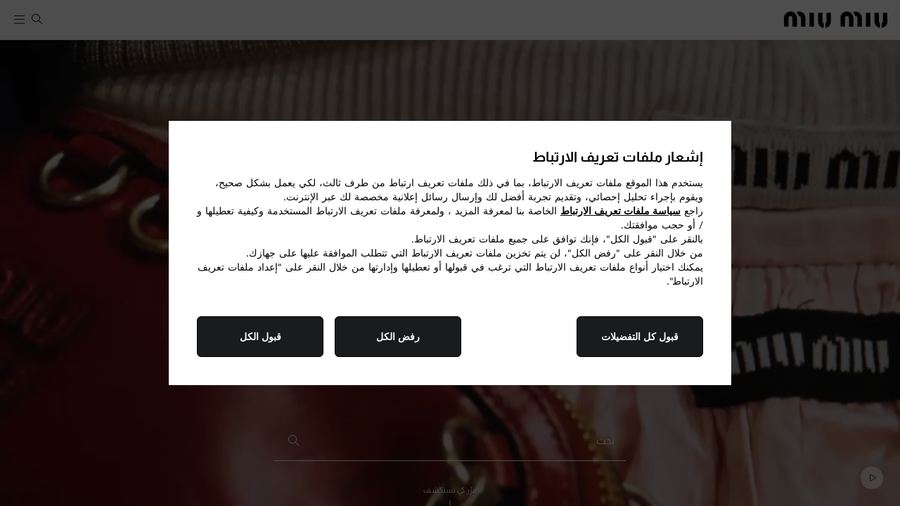

--- FILE ---
content_type: text/html
request_url: https://www.prada.com/omnichannelwebchatblob/index.html?orgId=1a1414a6-0042-42da-a2e7-8ac3243efeda&orgUrl=https://pradagroup-crm4.omnichannelengagementhub.com&widgetId=ca244b28-3598-4f33-9ec7-f947d58c0e04&va_Brand=Miu%20Miu&va_Language=ar-sa&va_Hub=EMEA&floatingButtonTimeout=6000&chatNotificationsTimeout=5000&attachmentSizeLimit=5
body_size: 2159
content:
<!DOCTYPE html>
<html lang="en">
  <head>
    <meta charset="utf-8" />
    <link rel="icon" href="./favicon.ico" />
    <meta
      name="viewport"
      content="width=device-width, initial-scale=1, maximum-scale=1"
    />
    <meta name="theme-color" content="#000000" />
    <meta name="description" content="Webchat" />
    <link rel="apple-touch-icon" href="./logo192.png" />
    <link rel="manifest" href="./manifest.json" />
    <title>Webchat</title>
    <script type="module" crossorigin src="./assets/index-BN47-5XH.js"></script>
    <link rel="stylesheet" crossorigin href="./assets/index-D8enm5cX.css">
  
<script>(window.BOOMR_mq=window.BOOMR_mq||[]).push(["addVar",{"rua.upush":"false","rua.cpush":"true","rua.upre":"true","rua.cpre":"false","rua.uprl":"false","rua.cprl":"false","rua.cprf":"false","rua.trans":"SJ-9bf56c32-b10f-48b6-9d02-e026b3ea36d8","rua.cook":"false","rua.ims":"false","rua.ufprl":"false","rua.cfprl":"true","rua.isuxp":"false","rua.texp":"norulematch","rua.ceh":"false","rua.ueh":"false","rua.ieh.st":"0"}]);</script>
                              <script>!function(e){var n="https://s.go-mpulse.net/boomerang/";if("False"=="True")e.BOOMR_config=e.BOOMR_config||{},e.BOOMR_config.PageParams=e.BOOMR_config.PageParams||{},e.BOOMR_config.PageParams.pci=!0,n="https://s2.go-mpulse.net/boomerang/";if(window.BOOMR_API_key="9W8EP-ZZJZB-ZNFNQ-H4NFC-44F58",function(){function e(){if(!o){var e=document.createElement("script");e.id="boomr-scr-as",e.src=window.BOOMR.url,e.async=!0,i.parentNode.appendChild(e),o=!0}}function t(e){o=!0;var n,t,a,r,d=document,O=window;if(window.BOOMR.snippetMethod=e?"if":"i",t=function(e,n){var t=d.createElement("script");t.id=n||"boomr-if-as",t.src=window.BOOMR.url,BOOMR_lstart=(new Date).getTime(),e=e||d.body,e.appendChild(t)},!window.addEventListener&&window.attachEvent&&navigator.userAgent.match(/MSIE [67]\./))return window.BOOMR.snippetMethod="s",void t(i.parentNode,"boomr-async");a=document.createElement("IFRAME"),a.src="about:blank",a.title="",a.role="presentation",a.loading="eager",r=(a.frameElement||a).style,r.width=0,r.height=0,r.border=0,r.display="none",i.parentNode.appendChild(a);try{O=a.contentWindow,d=O.document.open()}catch(_){n=document.domain,a.src="javascript:var d=document.open();d.domain='"+n+"';void(0);",O=a.contentWindow,d=O.document.open()}if(n)d._boomrl=function(){this.domain=n,t()},d.write("<bo"+"dy onload='document._boomrl();'>");else if(O._boomrl=function(){t()},O.addEventListener)O.addEventListener("load",O._boomrl,!1);else if(O.attachEvent)O.attachEvent("onload",O._boomrl);d.close()}function a(e){window.BOOMR_onload=e&&e.timeStamp||(new Date).getTime()}if(!window.BOOMR||!window.BOOMR.version&&!window.BOOMR.snippetExecuted){window.BOOMR=window.BOOMR||{},window.BOOMR.snippetStart=(new Date).getTime(),window.BOOMR.snippetExecuted=!0,window.BOOMR.snippetVersion=12,window.BOOMR.url=n+"9W8EP-ZZJZB-ZNFNQ-H4NFC-44F58";var i=document.currentScript||document.getElementsByTagName("script")[0],o=!1,r=document.createElement("link");if(r.relList&&"function"==typeof r.relList.supports&&r.relList.supports("preload")&&"as"in r)window.BOOMR.snippetMethod="p",r.href=window.BOOMR.url,r.rel="preload",r.as="script",r.addEventListener("load",e),r.addEventListener("error",function(){t(!0)}),setTimeout(function(){if(!o)t(!0)},3e3),BOOMR_lstart=(new Date).getTime(),i.parentNode.appendChild(r);else t(!1);if(window.addEventListener)window.addEventListener("load",a,!1);else if(window.attachEvent)window.attachEvent("onload",a)}}(),"".length>0)if(e&&"performance"in e&&e.performance&&"function"==typeof e.performance.setResourceTimingBufferSize)e.performance.setResourceTimingBufferSize();!function(){if(BOOMR=e.BOOMR||{},BOOMR.plugins=BOOMR.plugins||{},!BOOMR.plugins.AK){var n="true"=="true"?1:0,t="",a="clmzclqx2u2t62k2nxnq-f-ed86c8a4f-clientnsv4-s.akamaihd.net",i="false"=="true"?2:1,o={"ak.v":"39","ak.cp":"896324","ak.ai":parseInt("279889",10),"ak.ol":"0","ak.cr":10,"ak.ipv":4,"ak.proto":"h2","ak.rid":"3bbcd844","ak.r":42311,"ak.a2":n,"ak.m":"dsca","ak.n":"essl","ak.bpcip":"18.217.145.0","ak.cport":44270,"ak.gh":"23.213.52.78","ak.quicv":"","ak.tlsv":"tls1.3","ak.0rtt":"","ak.0rtt.ed":"","ak.csrc":"-","ak.acc":"","ak.t":"1767534043","ak.ak":"hOBiQwZUYzCg5VSAfCLimQ==I0Q0fWgGvb9vIqhhTeKcVlOix7MCOCC0tNom3OOSQqw0Ij4co42kPJYyVz4IMKXMc+aTyhg2g3X/kGtuHRi5Qi0AX6cyHWXNOpLsbxz36Kw4dkKKEuRy5yvGEEPNom4OB7dc5RqeLzLxYyudrT7uipT0BZl2KdKEFqsej0NLZ8u/Cjv2hrDpIc7rg0iaT0EbLJp5e7p/C6Ipx9a3kSsNOCy5RJ9/O5oXoE5rQ/Ko5JlITKH8QxPAHpZ/7hRikRyuhRNIe2+UK/8Y56CHlvSxcOcmqrdXdiSob3TGuNO+SjeqgH/KB2eS5jHTaHqIDX2eYQ8W3ZcynVJGw4TBdCzBlAN3MNPGTlRIOXb4hHrvROVTtavFR130rVU4NiWQ3dfbBf7CBOs13o6DqzHzrkQ8v0ww/Gn6bAIDANbcViADeUs=","ak.pv":"1035","ak.dpoabenc":"","ak.tf":i};if(""!==t)o["ak.ruds"]=t;var r={i:!1,av:function(n){var t="http.initiator";if(n&&(!n[t]||"spa_hard"===n[t]))o["ak.feo"]=void 0!==e.aFeoApplied?1:0,BOOMR.addVar(o)},rv:function(){var e=["ak.bpcip","ak.cport","ak.cr","ak.csrc","ak.gh","ak.ipv","ak.m","ak.n","ak.ol","ak.proto","ak.quicv","ak.tlsv","ak.0rtt","ak.0rtt.ed","ak.r","ak.acc","ak.t","ak.tf"];BOOMR.removeVar(e)}};BOOMR.plugins.AK={akVars:o,akDNSPreFetchDomain:a,init:function(){if(!r.i){var e=BOOMR.subscribe;e("before_beacon",r.av,null,null),e("onbeacon",r.rv,null,null),r.i=!0}return this},is_complete:function(){return!0}}}}()}(window);</script></head>
  <body id="webchat_body">
    <div id="root"></div>
  <script type="text/javascript"  src="/_uY1b9/X9r6/Yy/RQOf/IixMhJtn/YJV9VXrmrzGtw8/QnNbb2hwcAY/e2N/tBXg-KV4B"></script></body>
</html>


--- FILE ---
content_type: text/css
request_url: https://www.miumiu.com/etc.clientlibs/miumiunux/clientlibs/miumiunux/clientlib-all-rtl.min.ACSHASH91f4935e58fcdb095debeca351da12c2.css
body_size: 84975
content:
@import url(https://fonts.googleapis.com/css?family=Work+Sans:300,400,500,600,700);
.video-js .vjs-big-play-button .vjs-icon-placeholder:before,
.video-js .vjs-modal-dialog,
.vjs-button > .vjs-icon-placeholder:before,
.vjs-modal-dialog .vjs-modal-dialog-content {
  position: absolute;
  top: 0;
  right: 0;
  width: 100%;
  height: 100%;
}
.video-js .vjs-big-play-button .vjs-icon-placeholder:before,
.vjs-button > .vjs-icon-placeholder:before {
  text-align: center;
}
@font-face {
  font-family: VideoJS;
  src: url([data-uri])
    format("woff");
  font-weight: 400;
  font-style: normal;
}
.video-js .vjs-big-play-button .vjs-icon-placeholder:before,
.video-js .vjs-play-control .vjs-icon-placeholder,
.vjs-icon-play {
  font-family: VideoJS;
  font-weight: 400;
  font-style: normal;
}
.video-js .vjs-big-play-button .vjs-icon-placeholder:before,
.video-js .vjs-play-control .vjs-icon-placeholder:before,
.vjs-icon-play:before {
  content: "\f101";
}
.vjs-icon-play-circle {
  font-family: VideoJS;
  font-weight: 400;
  font-style: normal;
}
.vjs-icon-play-circle:before {
  content: "\f102";
}
.video-js .vjs-play-control.vjs-playing .vjs-icon-placeholder,
.vjs-icon-pause {
  font-family: VideoJS;
  font-weight: 400;
  font-style: normal;
}
.video-js .vjs-play-control.vjs-playing .vjs-icon-placeholder:before,
.vjs-icon-pause:before {
  content: "\f103";
}
.video-js .vjs-mute-control.vjs-vol-0 .vjs-icon-placeholder,
.vjs-icon-volume-mute {
  font-family: VideoJS;
  font-weight: 400;
  font-style: normal;
}
.video-js .vjs-mute-control.vjs-vol-0 .vjs-icon-placeholder:before,
.vjs-icon-volume-mute:before {
  content: "\f104";
}
.video-js .vjs-mute-control.vjs-vol-1 .vjs-icon-placeholder,
.vjs-icon-volume-low {
  font-family: VideoJS;
  font-weight: 400;
  font-style: normal;
}
.video-js .vjs-mute-control.vjs-vol-1 .vjs-icon-placeholder:before,
.vjs-icon-volume-low:before {
  content: "\f105";
}
.video-js .vjs-mute-control.vjs-vol-2 .vjs-icon-placeholder,
.vjs-icon-volume-mid {
  font-family: VideoJS;
  font-weight: 400;
  font-style: normal;
}
.video-js .vjs-mute-control.vjs-vol-2 .vjs-icon-placeholder:before,
.vjs-icon-volume-mid:before {
  content: "\f106";
}
.video-js .vjs-mute-control .vjs-icon-placeholder,
.vjs-icon-volume-high {
  font-family: VideoJS;
  font-weight: 400;
  font-style: normal;
}
.video-js .vjs-mute-control .vjs-icon-placeholder:before,
.vjs-icon-volume-high:before {
  content: "\f107";
}
.video-js .vjs-fullscreen-control .vjs-icon-placeholder,
.vjs-icon-fullscreen-enter {
  font-family: VideoJS;
  font-weight: 400;
  font-style: normal;
}
.video-js .vjs-fullscreen-control .vjs-icon-placeholder:before,
.vjs-icon-fullscreen-enter:before {
  content: "\f108";
}
.video-js.vjs-fullscreen .vjs-fullscreen-control .vjs-icon-placeholder,
.vjs-icon-fullscreen-exit {
  font-family: VideoJS;
  font-weight: 400;
  font-style: normal;
}
.video-js.vjs-fullscreen .vjs-fullscreen-control .vjs-icon-placeholder:before,
.vjs-icon-fullscreen-exit:before {
  content: "\f109";
}
.vjs-icon-square {
  font-family: VideoJS;
  font-weight: 400;
  font-style: normal;
}
.vjs-icon-square:before {
  content: "\f10a";
}
.vjs-icon-spinner {
  font-family: VideoJS;
  font-weight: 400;
  font-style: normal;
}
.vjs-icon-spinner:before {
  content: "\f10b";
}
.video-js.video-js:lang(en-AU) .vjs-subs-caps-button .vjs-icon-placeholder,
.video-js.video-js:lang(en-GB) .vjs-subs-caps-button .vjs-icon-placeholder,
.video-js.video-js:lang(en-IE) .vjs-subs-caps-button .vjs-icon-placeholder,
.video-js.video-js:lang(en-NZ) .vjs-subs-caps-button .vjs-icon-placeholder,
.video-js .vjs-subs-caps-button .vjs-icon-placeholder,
.video-js .vjs-subtitles-button .vjs-icon-placeholder,
.vjs-icon-subtitles {
  font-family: VideoJS;
  font-weight: 400;
  font-style: normal;
}
.video-js.video-js:lang(en-AU)
  .vjs-subs-caps-button
  .vjs-icon-placeholder:before,
.video-js.video-js:lang(en-GB)
  .vjs-subs-caps-button
  .vjs-icon-placeholder:before,
.video-js.video-js:lang(en-IE)
  .vjs-subs-caps-button
  .vjs-icon-placeholder:before,
.video-js.video-js:lang(en-NZ)
  .vjs-subs-caps-button
  .vjs-icon-placeholder:before,
.video-js .vjs-subs-caps-button .vjs-icon-placeholder:before,
.video-js .vjs-subtitles-button .vjs-icon-placeholder:before,
.vjs-icon-subtitles:before {
  content: "\f10c";
}
.video-js .vjs-captions-button .vjs-icon-placeholder,
.video-js:lang(en) .vjs-subs-caps-button .vjs-icon-placeholder,
.video-js:lang(fr-CA) .vjs-subs-caps-button .vjs-icon-placeholder,
.vjs-icon-captions {
  font-family: VideoJS;
  font-weight: 400;
  font-style: normal;
}
.video-js .vjs-captions-button .vjs-icon-placeholder:before,
.video-js:lang(en) .vjs-subs-caps-button .vjs-icon-placeholder:before,
.video-js:lang(fr-CA) .vjs-subs-caps-button .vjs-icon-placeholder:before,
.vjs-icon-captions:before {
  content: "\f10d";
}
.video-js .vjs-chapters-button .vjs-icon-placeholder,
.vjs-icon-chapters {
  font-family: VideoJS;
  font-weight: 400;
  font-style: normal;
}
.video-js .vjs-chapters-button .vjs-icon-placeholder:before,
.vjs-icon-chapters:before {
  content: "\f10e";
}
.vjs-icon-share {
  font-family: VideoJS;
  font-weight: 400;
  font-style: normal;
}
.vjs-icon-share:before {
  content: "\f10f";
}
.vjs-icon-cog {
  font-family: VideoJS;
  font-weight: 400;
  font-style: normal;
}
.vjs-icon-cog:before {
  content: "\f110";
}
.video-js .vjs-play-progress,
.video-js .vjs-volume-level,
.vjs-icon-circle {
  font-family: VideoJS;
  font-weight: 400;
  font-style: normal;
}
.video-js .vjs-play-progress:before,
.video-js .vjs-volume-level:before,
.vjs-icon-circle:before {
  content: "\f111";
}
.vjs-icon-circle-outline {
  font-family: VideoJS;
  font-weight: 400;
  font-style: normal;
}
.vjs-icon-circle-outline:before {
  content: "\f112";
}
.vjs-icon-circle-inner-circle {
  font-family: VideoJS;
  font-weight: 400;
  font-style: normal;
}
.vjs-icon-circle-inner-circle:before {
  content: "\f113";
}
.vjs-icon-hd {
  font-family: VideoJS;
  font-weight: 400;
  font-style: normal;
}
.vjs-icon-hd:before {
  content: "\f114";
}
.video-js .vjs-control.vjs-close-button .vjs-icon-placeholder,
.vjs-icon-cancel {
  font-family: VideoJS;
  font-weight: 400;
  font-style: normal;
}
.video-js .vjs-control.vjs-close-button .vjs-icon-placeholder:before,
.vjs-icon-cancel:before {
  content: "\f115";
}
.video-js .vjs-play-control.vjs-ended .vjs-icon-placeholder,
.vjs-icon-replay {
  font-family: VideoJS;
  font-weight: 400;
  font-style: normal;
}
.video-js .vjs-play-control.vjs-ended .vjs-icon-placeholder:before,
.vjs-icon-replay:before {
  content: "\f116";
}
.vjs-icon-facebook {
  font-family: VideoJS;
  font-weight: 400;
  font-style: normal;
}
.vjs-icon-facebook:before {
  content: "\f117";
}
.vjs-icon-gplus {
  font-family: VideoJS;
  font-weight: 400;
  font-style: normal;
}
.vjs-icon-gplus:before {
  content: "\f118";
}
.vjs-icon-linkedin {
  font-family: VideoJS;
  font-weight: 400;
  font-style: normal;
}
.vjs-icon-linkedin:before {
  content: "\f119";
}
.vjs-icon-twitter {
  font-family: VideoJS;
  font-weight: 400;
  font-style: normal;
}
.vjs-icon-twitter:before {
  content: "\f11a";
}
.vjs-icon-tumblr {
  font-family: VideoJS;
  font-weight: 400;
  font-style: normal;
}
.vjs-icon-tumblr:before {
  content: "\f11b";
}
.vjs-icon-pinterest {
  font-family: VideoJS;
  font-weight: 400;
  font-style: normal;
}
.vjs-icon-pinterest:before {
  content: "\f11c";
}
.video-js .vjs-descriptions-button .vjs-icon-placeholder,
.vjs-icon-audio-description {
  font-family: VideoJS;
  font-weight: 400;
  font-style: normal;
}
.video-js .vjs-descriptions-button .vjs-icon-placeholder:before,
.vjs-icon-audio-description:before {
  content: "\f11d";
}
.video-js .vjs-audio-button .vjs-icon-placeholder,
.vjs-icon-audio {
  font-family: VideoJS;
  font-weight: 400;
  font-style: normal;
}
.video-js .vjs-audio-button .vjs-icon-placeholder:before,
.vjs-icon-audio:before {
  content: "\f11e";
}
.vjs-icon-next-item {
  font-family: VideoJS;
  font-weight: 400;
  font-style: normal;
}
.vjs-icon-next-item:before {
  content: "\f11f";
}
.vjs-icon-previous-item {
  font-family: VideoJS;
  font-weight: 400;
  font-style: normal;
}
.vjs-icon-previous-item:before {
  content: "\f120";
}
.video-js {
  display: block;
  vertical-align: top;
  box-sizing: border-box;
  color: #fff;
  background-color: #000;
  position: relative;
  padding: 0;
  font-size: 10px;
  line-height: 1;
  font-weight: 400;
  font-style: normal;
  font-family: Arial, Helvetica, sans-serif;
  word-break: normal;
}
.video-js:-moz-full-screen {
  position: absolute;
}
.video-js:-webkit-full-screen {
  width: 100% !important;
  height: 100% !important;
}
.video-js[tabindex="-1"] {
  outline: none;
}
.video-js *,
.video-js :after,
.video-js :before {
  box-sizing: inherit;
}
.video-js ul {
  font-family: inherit;
  font-size: inherit;
  line-height: inherit;
  list-style-position: outside;
  margin: 0;
}
.video-js.vjs-4-3,
.video-js.vjs-16-9,
.video-js.vjs-fluid {
  width: 100%;
  max-width: 100%;
  height: 0;
}
.video-js.vjs-16-9 {
  padding-top: 56.25%;
}
.video-js.vjs-4-3 {
  padding-top: 75%;
}
.video-js.vjs-fill,
.video-js .vjs-tech {
  width: 100%;
  height: 100%;
}
.video-js .vjs-tech {
  position: absolute;
  top: 0;
  right: 0;
}
body.vjs-full-window {
  padding: 0;
  margin: 0;
  height: 100%;
}
.vjs-full-window .video-js.vjs-fullscreen {
  position: fixed;
  overflow: hidden;
  z-index: 1000;
  right: 0;
  top: 0;
  bottom: 0;
  left: 0;
}
.video-js.vjs-fullscreen {
  width: 100% !important;
  height: 100% !important;
  padding-top: 0 !important;
}
.video-js.vjs-fullscreen.vjs-user-inactive {
  cursor: none;
}
.vjs-hidden {
  display: none !important;
}
.vjs-disabled {
  opacity: 0.5;
  cursor: default;
}
.video-js .vjs-offscreen {
  height: 1px;
  right: -9999px;
  position: absolute;
  top: 0;
  width: 1px;
}
.vjs-lock-showing {
  display: block !important;
  opacity: 1;
  visibility: visible;
}
.vjs-no-js {
  padding: 20px;
  color: #fff;
  background-color: #000;
  font-size: 18px;
  font-family: Arial, Helvetica, sans-serif;
  text-align: center;
  width: 300px;
  height: 150px;
  margin: 0 auto;
}
.vjs-no-js a,
.vjs-no-js a:visited {
  color: #66a8cc;
}
.video-js .vjs-big-play-button {
  font-size: 3em;
  line-height: 1.5em;
  height: 1.5em;
  width: 3em;
  display: block;
  position: absolute;
  top: 10px;
  right: 10px;
  padding: 0;
  cursor: pointer;
  opacity: 1;
  border: 0.06666em solid #fff;
  background-color: #2b333f;
  background-color: rgba(43, 51, 63, 0.7);
  border-radius: 0.3em;
  transition: all 0.4s;
}
.vjs-big-play-centered .vjs-big-play-button {
  top: 50%;
  right: 50%;
  margin-top: -0.75em;
  margin-right: -1.5em;
}
.video-js .vjs-big-play-button:focus,
.video-js:hover .vjs-big-play-button {
  border-color: #fff;
  background-color: #73859f;
  background-color: rgba(115, 133, 159, 0.5);
  transition: all 0s;
}
.vjs-controls-disabled .vjs-big-play-button,
.vjs-error .vjs-big-play-button,
.vjs-has-started .vjs-big-play-button,
.vjs-using-native-controls .vjs-big-play-button {
  display: none;
}
.vjs-has-started.vjs-paused.vjs-show-big-play-button-on-pause
  .vjs-big-play-button {
  display: block;
}
.video-js button {
  background: none;
  border: none;
  color: inherit;
  display: inline-block;
  font-size: inherit;
  line-height: inherit;
  text-transform: none;
  text-decoration: none;
  transition: none;
  -webkit-appearance: none;
  -moz-appearance: none;
  appearance: none;
}
.vjs-control .vjs-button {
  width: 100%;
  height: 100%;
}
.video-js .vjs-control.vjs-close-button {
  cursor: pointer;
  height: 3em;
  position: absolute;
  left: 0;
  top: 0.5em;
  z-index: 2;
}
.video-js .vjs-modal-dialog {
  background: rgba(0, 0, 0, 0.8);
  background: linear-gradient(-180deg, rgba(0, 0, 0, 0.8), hsla(0, 0%, 100%, 0));
  overflow: auto;
}
.video-js .vjs-modal-dialog > * {
  box-sizing: border-box;
}
.vjs-modal-dialog .vjs-modal-dialog-content {
  font-size: 1.2em;
  line-height: 1.5;
  padding: 20px 24px;
  z-index: 1;
}
.vjs-menu-button {
  cursor: pointer;
}
.vjs-menu-button.vjs-disabled {
  cursor: default;
}
.vjs-workinghover .vjs-menu-button.vjs-disabled:hover .vjs-menu {
  display: none;
}
.vjs-menu .vjs-menu-content {
  display: block;
  padding: 0;
  margin: 0;
  font-family: Arial, Helvetica, sans-serif;
  overflow: auto;
}
.vjs-menu .vjs-menu-content > * {
  box-sizing: border-box;
}
.vjs-scrubbing .vjs-control.vjs-menu-button:hover .vjs-menu {
  display: none;
}
.vjs-menu li {
  list-style: none;
  margin: 0;
  padding: 0.2em 0;
  line-height: 1.4em;
  font-size: 1.2em;
  text-align: center;
  text-transform: lowercase;
}
.vjs-menu li.vjs-menu-item:focus,
.vjs-menu li.vjs-menu-item:hover {
  background-color: #73859f;
  background-color: rgba(115, 133, 159, 0.5);
}
.vjs-menu li.vjs-selected,
.vjs-menu li.vjs-selected:focus,
.vjs-menu li.vjs-selected:hover {
  background-color: #fff;
  color: #2b333f;
}
.vjs-menu li.vjs-menu-title {
  text-align: center;
  text-transform: uppercase;
  font-size: 1em;
  line-height: 2em;
  padding: 0;
  margin: 0 0 0.3em;
  font-weight: 700;
  cursor: default;
}
.vjs-menu-button-popup .vjs-menu {
  display: none;
  position: absolute;
  bottom: 0;
  width: 10em;
  right: -3em;
  height: 0;
  margin-bottom: 1.5em;
  border-top-color: rgba(43, 51, 63, 0.7);
}
.vjs-menu-button-popup .vjs-menu .vjs-menu-content {
  background-color: #2b333f;
  background-color: rgba(43, 51, 63, 0.7);
  position: absolute;
  width: 100%;
  bottom: 1.5em;
  max-height: 15em;
}
.vjs-menu-button-popup .vjs-menu.vjs-lock-showing,
.vjs-workinghover .vjs-menu-button-popup:hover .vjs-menu {
  display: block;
}
.video-js .vjs-menu-button-inline {
  transition: all 0.4s;
  overflow: hidden;
}
.video-js .vjs-menu-button-inline:before {
  width: 2.222222222em;
}
.video-js .vjs-menu-button-inline.vjs-slider-active,
.video-js .vjs-menu-button-inline:focus,
.video-js .vjs-menu-button-inline:hover,
.video-js.vjs-no-flex .vjs-menu-button-inline {
  width: 12em;
}
.vjs-menu-button-inline .vjs-menu {
  opacity: 0;
  height: 100%;
  width: auto;
  position: absolute;
  right: 4em;
  top: 0;
  padding: 0;
  margin: 0;
  transition: all 0.4s;
}
.vjs-menu-button-inline.vjs-slider-active .vjs-menu,
.vjs-menu-button-inline:focus .vjs-menu,
.vjs-menu-button-inline:hover .vjs-menu {
  display: block;
  opacity: 1;
}
.vjs-no-flex .vjs-menu-button-inline .vjs-menu {
  display: block;
  opacity: 1;
  position: relative;
  width: auto;
}
.vjs-no-flex .vjs-menu-button-inline.vjs-slider-active .vjs-menu,
.vjs-no-flex .vjs-menu-button-inline:focus .vjs-menu,
.vjs-no-flex .vjs-menu-button-inline:hover .vjs-menu {
  width: auto;
}
.vjs-menu-button-inline .vjs-menu-content {
  width: auto;
  height: 100%;
  margin: 0;
  overflow: hidden;
}
.video-js .vjs-control-bar {
  display: none;
  width: 100%;
  position: absolute;
  bottom: 0;
  right: 0;
  left: 0;
  height: 3em;
  background-color: #2b333f;
  background-color: rgba(43, 51, 63, 0.7);
}
.vjs-has-started .vjs-control-bar {
  display: flex;
  visibility: visible;
  opacity: 1;
  transition: visibility 0.1s, opacity 0.1s;
}
.vjs-has-started.vjs-user-inactive.vjs-playing .vjs-control-bar {
  visibility: visible;
  opacity: 0;
  transition: visibility 1s, opacity 1s;
}
.vjs-controls-disabled .vjs-control-bar,
.vjs-error .vjs-control-bar,
.vjs-using-native-controls .vjs-control-bar {
  display: none !important;
}
.vjs-audio.vjs-has-started.vjs-user-inactive.vjs-playing .vjs-control-bar {
  opacity: 1;
  visibility: visible;
}
.vjs-has-started.vjs-no-flex .vjs-control-bar {
  display: table;
}
.video-js .vjs-control {
  position: relative;
  text-align: center;
  margin: 0;
  padding: 0;
  height: 100%;
  width: 4em;
  flex: none;
}
.vjs-button > .vjs-icon-placeholder:before {
  font-size: 1.8em;
  line-height: 1.67;
}
.video-js .vjs-control:focus,
.video-js .vjs-control:focus:before,
.video-js .vjs-control:hover:before {
  text-shadow: 0 0 1em #fff;
}
.video-js .vjs-control-text {
  border: 0;
  clip: rect(0 0 0 0);
  height: 1px;
  overflow: hidden;
  padding: 0;
  position: absolute;
  width: 1px;
}
.vjs-no-flex .vjs-control {
  display: table-cell;
  vertical-align: middle;
}
.video-js .vjs-custom-control-spacer {
  display: none;
}
.video-js .vjs-progress-control {
  cursor: pointer;
  flex: auto;
  display: flex;
  align-items: center;
  min-width: 4em;
  touch-action: none;
}
.video-js .vjs-progress-control.disabled {
  cursor: default;
}
.vjs-live .vjs-progress-control {
  display: none;
}
.vjs-no-flex .vjs-progress-control {
  width: auto;
}
.video-js .vjs-progress-holder {
  flex: auto;
  transition: all 0.2s;
  height: 0.3em;
}
.video-js .vjs-progress-control .vjs-progress-holder {
  margin: 0 10px;
}
.video-js .vjs-progress-control:hover .vjs-progress-holder {
  font-size: 1.6666666666666667em;
}
.video-js .vjs-progress-control:hover .vjs-progress-holder.disabled {
  font-size: 1em;
}
.video-js .vjs-progress-holder .vjs-load-progress,
.video-js .vjs-progress-holder .vjs-load-progress div,
.video-js .vjs-progress-holder .vjs-play-progress {
  position: absolute;
  display: block;
  height: 100%;
  margin: 0;
  padding: 0;
  width: 0;
}
.video-js .vjs-play-progress {
  background-color: #fff;
}
.video-js .vjs-play-progress:before {
  font-size: 0.9em;
  position: absolute;
  left: -0.5em;
  top: -0.333333333333333em;
  z-index: 1;
}
.video-js .vjs-load-progress {
  background: rgba(115, 133, 159, 0.5);
}
.video-js .vjs-load-progress div {
  background: rgba(115, 133, 159, 0.75);
}
.video-js .vjs-time-tooltip {
  background-color: #fff;
  background-color: hsla(0, 0%, 100%, 0.8);
  border-radius: 0.3em;
  color: #000;
  float: left;
  font-family: Arial, Helvetica, sans-serif;
  font-size: 1em;
  padding: 6px 8px 8px;
  pointer-events: none;
  position: relative;
  top: -3.4em;
  visibility: hidden;
  z-index: 1;
}
.video-js .vjs-progress-holder:focus .vjs-time-tooltip {
  display: none;
}
.video-js
  .vjs-progress-control:hover
  .vjs-progress-holder:focus
  .vjs-time-tooltip,
.video-js .vjs-progress-control:hover .vjs-time-tooltip {
  display: block;
  font-size: 0.6em;
  visibility: visible;
}
.video-js .vjs-progress-control.disabled:hover .vjs-time-tooltip {
  font-size: 1em;
}
.video-js .vjs-progress-control .vjs-mouse-display {
  display: none;
  position: absolute;
  width: 1px;
  height: 100%;
  background-color: #000;
  z-index: 1;
}
.vjs-no-flex .vjs-progress-control .vjs-mouse-display {
  z-index: 0;
}
.video-js .vjs-progress-control:hover .vjs-mouse-display {
  display: block;
}
.video-js.vjs-user-inactive .vjs-progress-control .vjs-mouse-display {
  visibility: hidden;
  opacity: 0;
  transition: visibility 1s, opacity 1s;
}
.video-js.vjs-user-inactive.vjs-no-flex
  .vjs-progress-control
  .vjs-mouse-display {
  display: none;
}
.vjs-mouse-display .vjs-time-tooltip {
  color: #fff;
  background-color: #000;
  background-color: rgba(0, 0, 0, 0.8);
}
.video-js .vjs-slider {
  position: relative;
  cursor: pointer;
  padding: 0;
  margin: 0 0.45em;
  -webkit-touch-callout: none;
  -webkit-user-select: none;
  -moz-user-select: none;
  -ms-user-select: none;
  user-select: none;
  background-color: #73859f;
  background-color: rgba(115, 133, 159, 0.5);
}
.video-js .vjs-slider.disabled {
  cursor: default;
}
.video-js .vjs-slider:focus {
  text-shadow: 0 0 1em #fff;
  box-shadow: 0 0 1em #fff;
}
.video-js .vjs-mute-control {
  cursor: pointer;
  flex: none;
}
.video-js .vjs-volume-control {
  cursor: pointer;
  margin-left: 1em;
  display: flex;
}
.video-js .vjs-volume-control.vjs-volume-horizontal {
  width: 5em;
}
.video-js .vjs-volume-panel .vjs-volume-control {
  visibility: visible;
  opacity: 0;
  width: 1px;
  height: 1px;
  margin-right: -1px;
}
.video-js .vjs-volume-panel {
  transition: width 1s;
}
.video-js .vjs-volume-panel .vjs-mute-control:hover ~ .vjs-volume-control,
.video-js .vjs-volume-panel .vjs-volume-control.vjs-slider-active,
.video-js .vjs-volume-panel .vjs-volume-control:active,
.video-js .vjs-volume-panel .vjs-volume-control:hover,
.video-js .vjs-volume-panel:active .vjs-volume-control,
.video-js .vjs-volume-panel:focus .vjs-volume-control,
.video-js .vjs-volume-panel:hover .vjs-volume-control {
  visibility: visible;
  opacity: 1;
  position: relative;
  transition: visibility 0.1s, opacity 0.1s, height 0.1s, width 0.1s, right 0s,
    top 0s;
}
.video-js
  .vjs-volume-panel
  .vjs-mute-control:hover
  ~ .vjs-volume-control.vjs-volume-horizontal,
.video-js
  .vjs-volume-panel
  .vjs-volume-control.vjs-slider-active.vjs-volume-horizontal,
.video-js .vjs-volume-panel .vjs-volume-control:active.vjs-volume-horizontal,
.video-js .vjs-volume-panel .vjs-volume-control:hover.vjs-volume-horizontal,
.video-js .vjs-volume-panel:active .vjs-volume-control.vjs-volume-horizontal,
.video-js .vjs-volume-panel:focus .vjs-volume-control.vjs-volume-horizontal,
.video-js .vjs-volume-panel:hover .vjs-volume-control.vjs-volume-horizontal {
  width: 5em;
  height: 3em;
}
.video-js .vjs-volume-panel.vjs-volume-panel-horizontal.vjs-slider-active,
.video-js .vjs-volume-panel.vjs-volume-panel-horizontal:active,
.video-js .vjs-volume-panel.vjs-volume-panel-horizontal:hover {
  width: 9em;
  transition: width 0.1s;
}
.video-js .vjs-volume-panel.vjs-volume-panel-horizontal.vjs-mute-toggle-only {
  width: 4em;
}
.video-js .vjs-volume-panel .vjs-volume-control.vjs-volume-vertical {
  height: 8em;
  width: 3em;
  right: -3.5em;
  transition: visibility 1s, opacity 1s, height 1s 1s, width 1s 1s, right 1s 1s,
    top 1s 1s;
}
.video-js .vjs-volume-panel .vjs-volume-control.vjs-volume-horizontal {
  transition: visibility 1s, opacity 1s, height 1s 1s, width 1s, right 1s 1s,
    top 1s 1s;
}
.video-js.vjs-no-flex
  .vjs-volume-panel
  .vjs-volume-control.vjs-volume-horizontal {
  width: 5em;
  height: 3em;
  visibility: visible;
  opacity: 1;
  position: relative;
  transition: none;
}
.video-js.vjs-no-flex .vjs-volume-control.vjs-volume-vertical,
.video-js.vjs-no-flex
  .vjs-volume-panel
  .vjs-volume-control.vjs-volume-vertical {
  position: absolute;
  bottom: 3em;
  right: 0.5em;
}
.video-js .vjs-volume-panel {
  display: flex;
}
.video-js .vjs-volume-bar {
  margin: 1.35em 0.45em;
}
.vjs-volume-bar.vjs-slider-horizontal {
  width: 5em;
  height: 0.3em;
}
.vjs-volume-bar.vjs-slider-vertical {
  width: 0.3em;
  height: 5em;
  margin: 1.35em auto;
}
.video-js .vjs-volume-level {
  position: absolute;
  bottom: 0;
  right: 0;
  background-color: #fff;
}
.video-js .vjs-volume-level:before {
  position: absolute;
  font-size: 0.9em;
}
.vjs-slider-vertical .vjs-volume-level {
  width: 0.3em;
}
.vjs-slider-vertical .vjs-volume-level:before {
  top: -0.5em;
  right: -0.3em;
}
.vjs-slider-horizontal .vjs-volume-level {
  height: 0.3em;
}
.vjs-slider-horizontal .vjs-volume-level:before {
  top: -0.3em;
  left: -0.5em;
}
.video-js .vjs-volume-panel.vjs-volume-panel-vertical {
  width: 4em;
}
.vjs-volume-bar.vjs-slider-vertical .vjs-volume-level {
  height: 100%;
}
.vjs-volume-bar.vjs-slider-horizontal .vjs-volume-level {
  width: 100%;
}
.video-js .vjs-volume-vertical {
  width: 3em;
  height: 8em;
  bottom: 8em;
  background-color: #2b333f;
  background-color: rgba(43, 51, 63, 0.7);
}
.video-js .vjs-volume-horizontal .vjs-menu {
  right: -2em;
}
.vjs-poster {
  display: inline-block;
  vertical-align: middle;
  background-repeat: no-repeat;
  background-position: 50% 50%;
  background-size: contain;
  background-color: #000;
  cursor: pointer;
  margin: 0;
  padding: 0;
  position: absolute;
  top: 0;
  left: 0;
  bottom: 0;
  right: 0;
  height: 100%;
}
.vjs-has-started .vjs-poster {
  display: none;
}
.vjs-audio.vjs-has-started .vjs-poster {
  display: block;
}
.vjs-using-native-controls .vjs-poster {
  display: none;
}
.video-js .vjs-live-control {
  display: flex;
  align-items: flex-start;
  flex: auto;
  font-size: 1em;
  line-height: 3em;
}
.vjs-no-flex .vjs-live-control {
  display: table-cell;
  width: auto;
  text-align: right;
}
.video-js .vjs-time-control {
  flex: none;
  font-size: 1em;
  line-height: 3em;
  min-width: 2em;
  width: auto;
  padding-right: 1em;
  padding-left: 1em;
}
.video-js .vjs-current-time,
.video-js .vjs-duration,
.vjs-live .vjs-time-control,
.vjs-no-flex .vjs-current-time,
.vjs-no-flex .vjs-duration {
  display: none;
}
.vjs-time-divider {
  display: none;
  line-height: 3em;
}
.vjs-live .vjs-time-divider {
  display: none;
}
.video-js .vjs-play-control .vjs-icon-placeholder {
  cursor: pointer;
  flex: none;
}
.vjs-text-track-display {
  position: absolute;
  bottom: 3em;
  right: 0;
  left: 0;
  top: 0;
  pointer-events: none;
}
.video-js.vjs-user-inactive.vjs-playing .vjs-text-track-display {
  bottom: 1em;
}
.video-js .vjs-text-track {
  font-size: 1.4em;
  text-align: center;
  margin-bottom: 0.1em;
}
.vjs-subtitles {
  color: #fff;
}
.vjs-captions {
  color: #fc6;
}
.vjs-tt-cue {
  display: block;
}
video::-webkit-media-text-track-display {
  -webkit-transform: translateY(-3em);
  transform: translateY(-3em);
}
.video-js.vjs-user-inactive.vjs-playing
  video::-webkit-media-text-track-display {
  -webkit-transform: translateY(-1.5em);
  transform: translateY(-1.5em);
}
.video-js .vjs-fullscreen-control {
  cursor: pointer;
  flex: none;
}
.vjs-playback-rate .vjs-playback-rate-value,
.vjs-playback-rate > .vjs-menu-button {
  position: absolute;
  top: 0;
  right: 0;
  width: 100%;
  height: 100%;
}
.vjs-playback-rate .vjs-playback-rate-value {
  pointer-events: none;
  font-size: 1.5em;
  line-height: 2;
  text-align: center;
}
.vjs-playback-rate .vjs-menu {
  width: 4em;
  right: 0;
}
.vjs-error .vjs-error-display .vjs-modal-dialog-content {
  font-size: 1.4em;
  text-align: center;
}
.vjs-error .vjs-error-display:before {
  color: #fff;
  content: "X";
  font-family: Arial, Helvetica, sans-serif;
  font-size: 4em;
  right: 0;
  line-height: 1;
  margin-top: -0.5em;
  position: absolute;
  text-shadow: -0.05em 0.05em 0.1em #000;
  text-align: center;
  top: 50%;
  vertical-align: middle;
  width: 100%;
}
.vjs-loading-spinner {
  display: none;
  position: absolute;
  top: 50%;
  right: 50%;
  margin: -25px -25px 0 0;
  opacity: 0.85;
  text-align: right;
  border: 6px solid rgba(43, 51, 63, 0.7);
  box-sizing: border-box;
  background-clip: padding-box;
  width: 50px;
  height: 50px;
  border-radius: 25px;
  visibility: hidden;
}
.vjs-seeking .vjs-loading-spinner,
.vjs-waiting .vjs-loading-spinner {
  display: block;
  -webkit-animation: vjs-spinner-show 0s linear 0.3s forwards;
  animation: vjs-spinner-show 0s linear 0.3s forwards;
}
.vjs-loading-spinner:after,
.vjs-loading-spinner:before {
  content: "";
  position: absolute;
  margin: -6px;
  box-sizing: inherit;
  width: inherit;
  height: inherit;
  border-radius: inherit;
  opacity: 1;
  border: inherit;
  border-color: #fff transparent transparent;
}
.vjs-seeking .vjs-loading-spinner:after,
.vjs-seeking .vjs-loading-spinner:before,
.vjs-waiting .vjs-loading-spinner:after,
.vjs-waiting .vjs-loading-spinner:before {
  -webkit-animation: vjs-spinner-spin 1.1s cubic-bezier(0.6, 0.2, 0, 0.8)
      infinite,
    vjs-spinner-fade 1.1s linear infinite;
  animation: vjs-spinner-spin 1.1s cubic-bezier(0.6, 0.2, 0, 0.8) infinite,
    vjs-spinner-fade 1.1s linear infinite;
}
.vjs-seeking .vjs-loading-spinner:before,
.vjs-waiting .vjs-loading-spinner:before {
  border-top-color: #fff;
}
.vjs-seeking .vjs-loading-spinner:after,
.vjs-waiting .vjs-loading-spinner:after {
  border-top-color: #fff;
  -webkit-animation-delay: 0.44s;
  animation-delay: 0.44s;
}
@keyframes vjs-spinner-show {
  to {
    visibility: visible;
  }
}
@-webkit-keyframes vjs-spinner-show {
  to {
    visibility: visible;
  }
}
@keyframes vjs-spinner-spin {
  to {
    -webkit-transform: rotate(-1turn);
    transform: rotate(-1turn);
  }
}
@-webkit-keyframes vjs-spinner-spin {
  to {
    -webkit-transform: rotate(-1turn);
  }
}
@keyframes vjs-spinner-fade {
  0% {
    border-top-color: #73859f;
  }
  20% {
    border-top-color: #73859f;
  }
  35% {
    border-top-color: #fff;
  }
  60% {
    border-top-color: #73859f;
  }
  to {
    border-top-color: #73859f;
  }
}
@-webkit-keyframes vjs-spinner-fade {
  0% {
    border-top-color: #73859f;
  }
  20% {
    border-top-color: #73859f;
  }
  35% {
    border-top-color: #fff;
  }
  60% {
    border-top-color: #73859f;
  }
  to {
    border-top-color: #73859f;
  }
}
.vjs-chapters-button .vjs-menu ul {
  width: 24em;
}
.video-js
  .vjs-subs-caps-button
  + .vjs-menu
  .vjs-captions-menu-item
  .vjs-menu-item-text
  .vjs-icon-placeholder {
  vertical-align: middle;
  display: inline-block;
  margin-bottom: -0.1em;
}
.video-js
  .vjs-subs-caps-button
  + .vjs-menu
  .vjs-captions-menu-item
  .vjs-menu-item-text
  .vjs-icon-placeholder:before {
  font-family: VideoJS;
  content: "\f10d";
  font-size: 1.5em;
  line-height: inherit;
}
.video-js
  .vjs-audio-button
  + .vjs-menu
  .vjs-main-desc-menu-item
  .vjs-menu-item-text
  .vjs-icon-placeholder {
  vertical-align: middle;
  display: inline-block;
  margin-bottom: -0.1em;
}
.video-js
  .vjs-audio-button
  + .vjs-menu
  .vjs-main-desc-menu-item
  .vjs-menu-item-text
  .vjs-icon-placeholder:before {
  font-family: VideoJS;
  content: " \f11d";
  font-size: 1.5em;
  line-height: inherit;
}
.video-js.vjs-layout-tiny:not(.vjs-fullscreen) .vjs-custom-control-spacer {
  flex: auto;
}
.video-js.vjs-layout-tiny:not(.vjs-fullscreen).vjs-no-flex
  .vjs-custom-control-spacer {
  width: auto;
}
.video-js.vjs-layout-small:not(.vjs-fullscreen) .vjs-captions-button,
.video-js.vjs-layout-small:not(.vjs-fullscreen) .vjs-chapters-button,
.video-js.vjs-layout-small:not(.vjs-fullscreen) .vjs-current-time,
.video-js.vjs-layout-small:not(.vjs-fullscreen) .vjs-descriptions-button,
.video-js.vjs-layout-small:not(.vjs-fullscreen) .vjs-duration,
.video-js.vjs-layout-small:not(.vjs-fullscreen) .vjs-mute-control,
.video-js.vjs-layout-small:not(.vjs-fullscreen) .vjs-playback-rate,
.video-js.vjs-layout-small:not(.vjs-fullscreen) .vjs-remaining-time,
.video-js.vjs-layout-small:not(.vjs-fullscreen)
  .vjs-subtitles-button
  .vjs-audio-button,
.video-js.vjs-layout-small:not(.vjs-fullscreen) .vjs-time-divider,
.video-js.vjs-layout-small:not(.vjs-fullscreen) .vjs-volume-control,
.video-js.vjs-layout-tiny:not(.vjs-fullscreen) .vjs-audio-button,
.video-js.vjs-layout-tiny:not(.vjs-fullscreen) .vjs-captions-button,
.video-js.vjs-layout-tiny:not(.vjs-fullscreen) .vjs-chapters-button,
.video-js.vjs-layout-tiny:not(.vjs-fullscreen) .vjs-current-time,
.video-js.vjs-layout-tiny:not(.vjs-fullscreen) .vjs-descriptions-button,
.video-js.vjs-layout-tiny:not(.vjs-fullscreen) .vjs-duration,
.video-js.vjs-layout-tiny:not(.vjs-fullscreen) .vjs-mute-control,
.video-js.vjs-layout-tiny:not(.vjs-fullscreen) .vjs-playback-rate,
.video-js.vjs-layout-tiny:not(.vjs-fullscreen) .vjs-progress-control,
.video-js.vjs-layout-tiny:not(.vjs-fullscreen) .vjs-remaining-time,
.video-js.vjs-layout-tiny:not(.vjs-fullscreen) .vjs-subtitles-button,
.video-js.vjs-layout-tiny:not(.vjs-fullscreen) .vjs-time-divider,
.video-js.vjs-layout-tiny:not(.vjs-fullscreen) .vjs-volume-control,
.video-js.vjs-layout-x-small:not(.vjs-fullscreen) .vjs-audio-button,
.video-js.vjs-layout-x-small:not(.vjs-fullscreen) .vjs-captions-button,
.video-js.vjs-layout-x-small:not(.vjs-fullscreen) .vjs-chapters-button,
.video-js.vjs-layout-x-small:not(.vjs-fullscreen) .vjs-current-time,
.video-js.vjs-layout-x-small:not(.vjs-fullscreen) .vjs-descriptions-button,
.video-js.vjs-layout-x-small:not(.vjs-fullscreen) .vjs-duration,
.video-js.vjs-layout-x-small:not(.vjs-fullscreen) .vjs-mute-control,
.video-js.vjs-layout-x-small:not(.vjs-fullscreen) .vjs-playback-rate,
.video-js.vjs-layout-x-small:not(.vjs-fullscreen) .vjs-remaining-time,
.video-js.vjs-layout-x-small:not(.vjs-fullscreen) .vjs-subtitles-button,
.video-js.vjs-layout-x-small:not(.vjs-fullscreen) .vjs-time-divider,
.video-js.vjs-layout-x-small:not(.vjs-fullscreen) .vjs-volume-control {
  display: none;
}
.vjs-modal-dialog.vjs-text-track-settings {
  background-color: #2b333f;
  background-color: rgba(43, 51, 63, 0.75);
  color: #fff;
  height: 70%;
}
.vjs-text-track-settings .vjs-modal-dialog-content {
  display: table;
}
.vjs-text-track-settings .vjs-track-settings-colors,
.vjs-text-track-settings .vjs-track-settings-controls,
.vjs-text-track-settings .vjs-track-settings-font {
  display: table-cell;
}
.vjs-text-track-settings .vjs-track-settings-controls {
  text-align: left;
  vertical-align: bottom;
}
@supports (display: grid) {
  .vjs-text-track-settings .vjs-modal-dialog-content {
    display: grid;
    grid-template-columns: 1fr 1fr;
    grid-template-rows: 1fr auto;
  }
  .vjs-text-track-settings .vjs-track-settings-colors {
    display: block;
    grid-column: 1;
    grid-row: 1;
  }
  .vjs-text-track-settings .vjs-track-settings-font {
    grid-column: 2;
    grid-row: 1;
  }
  .vjs-text-track-settings .vjs-track-settings-controls {
    grid-column: 2;
    grid-row: 2;
  }
}
.vjs-track-setting > select {
  margin-left: 5px;
}
.vjs-text-track-settings fieldset {
  margin: 5px;
  padding: 3px;
  border: none;
}
.vjs-text-track-settings fieldset span {
  display: inline-block;
}
.vjs-text-track-settings legend {
  color: #fff;
  margin: 0 0 5px;
}
.vjs-text-track-settings .vjs-label {
  position: absolute;
  clip: rect(1px 1px 1px 1px);
  clip: rect(1px, 1px, 1px, 1px);
  display: block;
  margin: 0 0 5px;
  padding: 0;
  border: 0;
  height: 1px;
  width: 1px;
  overflow: hidden;
}
.vjs-track-settings-controls button:active,
.vjs-track-settings-controls button:focus {
  outline-style: solid;
  outline-width: medium;
  background-image: linear-gradient(0deg, #fff 88%, #73859f);
}
.vjs-track-settings-controls button:hover {
  color: rgba(43, 51, 63, 0.75);
}
.vjs-track-settings-controls button {
  background-color: #fff;
  background-image: linear-gradient(180deg, #fff 88%, #73859f);
  color: #2b333f;
  cursor: pointer;
  border-radius: 2px;
}
.vjs-track-settings-controls .vjs-default-button {
  margin-left: 1em;
}
@media print {
  .video-js > :not(.vjs-tech):not(.vjs-poster) {
    visibility: hidden;
  }
}
.vjs-resize-manager {
  position: absolute;
  top: 0;
  right: 0;
  width: 100%;
  height: 100%;
  border: none;
  visibility: hidden;
}
@font-face {
  font-family: Work Sans, sans-serif;
}
@font-face {
  font-family: Engravers Gothic;
  src: url(clientlib-all-rtl/css/clientlib-all/resources/assets/fonts/engravers-gothic/EngraversGothicBTW08-Rg.eot?#iefix);
  src: url(clientlib-all-rtl/css/clientlib-all/resources/assets/fonts/engravers-gothic/EngraversGothicBTW08-Rg.eot?#iefix)
      format("eot"),
    url(clientlib-all-rtl/css/clientlib-all/resources/assets/fonts/engravers-gothic/EngraversGothicBTW08-Rg.woff2)
      format("woff2"),
    url(clientlib-all-rtl/css/clientlib-all/resources/assets/fonts/engravers-gothic/EngraversGothicBTW08-Rg.woff)
      format("woff"),
    url(clientlib-all-rtl/css/clientlib-all/resources/assets/fonts/engravers-gothic/EngraversGothicBTW08-Rg.ttf)
      format("truetype");
}
@font-face {
  font-family: miumiu_iconfont;
  src:
    url(clientlib-all-rtl/fonts/miumiu_iconfont.ttf)
      format("truetype");
  font-weight: 400;
  font-style: normal;
}
[class*=" icon-"],
[class^="icon-"] {
  font-family: miumiu_iconfont !important;
  speak: none;
  font-size: 24px;
  font-style: normal;
  font-weight: 400;
  font-variant: normal;
  text-transform: none;
  line-height: 1;
  -webkit-font-smoothing: antialiased;
  -moz-osx-font-smoothing: grayscale;
}
.icon-add:before {
  content: "\e900";
}
.icon-arrow_back:before {
  content: "\e901";
}
.icon-arrow_down:before {
  content: "\e902";
}
.icon-arrow_dropdown:before {
  content: "\e903";
}
.icon-arrow_go:before {
  content: "\e904";
}
.icon-arrow_up:before {
  content: "\e905";
}
.icon-bag:before {
  content: "\e906";
}
.icon-opened_inbox_desk:before {
  content: "\e907";
}
.icon-opened_inbox_mobile:before {
  content: "\e908";
}
.icon-closed_inbox_desk:before {
  content: "\e909";
}
.icon-closed_inbox_mobile:before {
  content: "\e90a";
}
.icon-check:before {
  content: "\e90b";
}
.icon-close:before {
  content: "\e90c";
}
.icon-FB:before {
  content: "\e90d";
}
.icon-GPlus:before {
  content: "\e90e";
}
.icon-hamburger_menu:before {
  content: "\e90f";
}
.icon-IG:before {
  content: "\e910";
}
.icon-favorite_check:before {
  content: "\e911";
}
.icon-location:before {
  content: "\e912";
}
.icon-miumiu_logo_menu:before {
  content: "\e913";
}
.icon-miumiu_member:before {
  content: "\e914";
}
.icon-navdx_arrow:before {
  content: "\e915";
}
.icon-navsx_arrow:before {
  content: "\e916";
}
.icon-pin:before {
  content: "\e917";
}
.icon-play_big:before {
  content: "\e918";
}
.icon-play_small:before {
  content: "\e919";
}
.icon-scancard:before {
  content: "\e91a";
}
.icon-search:before {
  content: "\e91b";
}
.icon-sticky_chat:before {
  content: "\e91c";
}
.icon-sticky_shoppable:before {
  content: "\e91d";
}
.icon-phone:before {
  content: "\e91e";
}
.icon-TW:before {
  content: "\e91f";
}
.icon-wishlist_full:before {
  content: "\e920";
}
.icon-wishlist:before {
  content: "\e921";
}
.icon-yt:before {
  content: "\e922";
}
.icon-my_account:before {
  content: "\e923";
}
.icon-fullscreen:before {
  content: "\e924";
}
.icon-line:before {
  content: "\e925";
}
.icon-pause:before {
  content: "\e926";
}
.icon-reduce:before {
  content: "\e927";
}
.icon-wechat:before {
  content: "\e928";
}
.icon-weibo:before {
  content: "\e929";
}
.icon-share:before {
  content: "\e92a";
}
.icon-watch_again:before {
  content: "\e92b";
}
.icon-volume:before {
  content: "\e92c";
}
.icon-whatsapp:before {
  content: "\e92d";
}
.icon-arrow_scroll:before {
  content: "\e92e";
}
.icon-man:before {
  content: "\e92f";
}
.icon-man_circle:before {
  content: "\e930";
}
.icon-EALM_Arrow-left:before {
  content: "\e931";
}
.icon-EALM_Arrow-right:before {
  content: "\e932";
}
.icon-EALM_Shuffle:before {
  content: "\e933";
}
.icon-camera:before {
  content: "\e934";
}
.icon-Eye:before {
  content: "\e935";
}
.icon-rotate-icon:before {
  content: "\e936";
}
::placeholder {
  color: #0c0c0c;
  font-size: 20px;
  opacity: 1;
}
:-ms-input-placeholder {
  color: #0c0c0c;
  font-size: 20px;
}
::-ms-input-placeholder {
  color: #0c0c0c;
  font-size: 20px;
}
body {
  font-family: Work Sans, Arial, Helvetica, sans-serif !important;
  font-size: 14px !important;
  font-weight: 400;
  -webkit-overflow-scrolling: auto;
}
@media (max-width: 319.8px) {
  body {
    width: 320px;
    overflow-x: scroll;
  }
}
ol,
ul {
  list-style: none;
  padding: 0;
}
button:focus,
input:focus,
select:focus,
textarea:focus {
  outline: 1px solid;
  outline-offset: 0;
}
[tabindex]:focus {
  outline: none;
}
input[type="number"]::-webkit-inner-spin-button,
input[type="number"]::-webkit-outer-spin-button {
  -webkit-appearance: none;
  margin: 0;
}
input[type="number"] {
  -moz-appearance: textfield;
}
.dropdown-backdrop,
.dropdown-menu {
  z-index: 7 !important;
}
.u-min__hght {
  min-height: 80vh;
}
.btn-default:hover {
  background-color: inherit !important;
}
.u-f-container {
  margin-left: auto;
  margin-right: auto;
  padding-right: 15px;
  padding-left: 15px;
}
.o-black-separator {
  background-color: #0c0c0c;
  height: 105px;
}
@media (max-width: 1279.8px) {
  .o-black-separator {
    background-color: transparent;
    height: 52px;
  }
}
@media (max-width: 767.8px) {
  .o-black-separator {
    height: 45px;
  }
}
.o-double__line,
.u-sp-title-acc-like:after {
  border-top: 1px solid #0c0c0c;
  border-bottom: 1px solid #0c0c0c;
  width: 100%;
  margin: 20px 0;
  padding-bottom: 2px;
}
.u-p-0 {
  padding: 0 !important;
}
.u-p-l-0 {
  padding-right: 0 !important;
}
.u-p-r-0 {
  padding-left: 0 !important;
}
.u-dm .o-md .row,
.u-m-0 {
  margin: 0 !important;
}
.u-m-b-15 {
  margin-bottom: 15px !important;
}
.o-components-wrapper .o-coll-p__readmore,
.u-m-auto {
  display: block;
  margin-left: auto;
  margin-right: auto;
}
.u-visibility-hidden {
  visibility: hidden;
}
.visually-hidden {
  border: 0;
  clip: rect(0 0 0 0);
  clip-path: inset(50%);
  height: 1px;
  width: 1px;
  margin: -1px;
  padding: 0;
  overflow: hidden;
  position: absolute;
  white-space: nowrap;
}
.u-hidden {
  display: none;
}
.u-ow-hidden {
  overflow: hidden;
}
.u-ow-hidden-stlp {
  overflow: hidden;
  position: fixed;
  width: 100%;
  height: 100%;
  right: 0;
  top: 0;
}
.u-ox-hidden {
  overflow-x: hidden;
}
.u-h-inherit {
  height: inherit;
}
.u-clear {
  clear: both;
}
.u-full-width {
  width: 100%;
}
.u-half-width {
  min-width: 50%;
}
.u-uppercase {
  text-transform: uppercase;
}
.u-text-transform-none {
  text-transform: none;
}
.u-txt-light {
  font-weight: 300;
}
.u-txt-regular {
  font-weight: 400;
}
.u-txt-medium {
  font-weight: 500;
}
.u-txt-semibold {
  font-weight: 600;
}
.u-input.u-text[type="date"] {
  line-height: normal;
}
#chatContainer {
  left: 100px;
}
@media (max-width: 767.8px) {
  input[type="color"],
  input[type="date"],
  input[type="datetime-local"],
  input[type="datetime"],
  input[type="email"],
  input[type="month"],
  input[type="number"],
  input[type="password"],
  input[type="search"],
  input[type="tel"],
  input[type="text"],
  input[type="time"],
  input[type="url"],
  input[type="week"],
  select:focus,
  textarea {
    font-size: 16px !important;
  }
  input[type="date"] {
    min-height: 40px;
  }
  #chatContainer {
    padding: 0;
    position: fixed;
    left: 0;
    height: calc(100% - 80px);
    width: 100%;
  }
}
@media (max-width: 1279.8px) {
  input[type="date"] {
    min-height: 40px;
  }
}
.u-video .o-video-preview {
  position: relative;
}
.u-video .o-video-preview .o-icon-play-video {
  position: absolute;
  top: 50%;
  right: 50%;
  -webkit-transform: translate(50%, -50%);
  -moz-transform: translate(50%, -50%);
  -ms-transform: translate(50%, -50%);
  -o-transform: translate(50%, -50%);
  transform: translate(50%, -50%);
  cursor: pointer;
  z-index: 4;
  color: #fff;
  font-size: 40px;
  display: none;
}
.u-video .o-video-preview .o-img-video-preview {
  width: 100%;
  height: 100%;
}
.u-video .o-video-element {
  display: none;
  height: 100%;
  width: 100%;
  object-fit: cover;
  object-position: center center;
  font-family: "object-fit: cover; object-position: center center;";
}
@media (max-width: 1279.8px) {
  .u-video .o-video-preview .o-icon-play-video {
    display: block;
  }
}
.u-arrow {
  top: 50%;
  -webkit-transform: translateY(-50%);
  -moz-transform: translateY(-50%);
  -ms-transform: translateY(-50%);
  -o-transform: translateY(-50%);
  transform: translateY(-50%);
  position: absolute;
  cursor: pointer;
  color: #fff;
  font-size: 27px;
}
.u-arrow.-next {
  left: 10px;
}
.u-arrow.-next.-text:before {
  content: "NEXT";
  font-family: Engravers Gothic, Arial, Helvetica, sans-serif;
  display: inline-block;
  vertical-align: top;
  line-height: 35px;
  font-size: 15px;
  letter-spacing: 0.8px;
}
.u-arrow.-prev {
  right: 10px;
}
.u-arrow.-prev.-text:after {
  content: "PREV";
  font-family: Engravers Gothic, Arial, Helvetica, sans-serif;
  display: inline-block;
  vertical-align: top;
  line-height: 35px;
  font-size: 15px;
  letter-spacing: 0.8px;
}
.u-arrow.-full {
  color: initial;
  background-color: #fff;
  width: 30px;
  height: 30px;
  border-radius: 30px;
  -webkit-border-radius: 30px;
  -moz-border-radius: 30px;
  -o-border-radius: 30px;
  -ms-border-radius: 30px;
}
.u-arrow.-full i:before {
  display: block;
  line-height: 30px;
  text-align: center;
}
.u-wishlist--full:before {
  content: "î¤ " !important;
  font-family: miumiu_iconfont;
}
.u-wishlist--full-animate {
  transition: all 1s;
  transform: scale(1.5);
}
.u-show-label.c-icon-next .c-label,
.u-show-label.c-icon-prev .c-label,
.u-show-label.slick-next .c-label,
.u-show-label.slick-prev .c-label {
  padding-top: 5px;
  font-family: Engravers Gothic, Arial, Helvetica, sans-serif;
  display: block;
  font-size: 15px;
}
.u-show-label.c-icon-next .c-label,
.u-show-label.slick-next .c-label {
  float: right;
}
.u-show-label.c-icon-next .c-arrow,
.u-show-label.c-icon-prev .c-label,
.u-show-label.slick-next .c-arrow,
.u-show-label.slick-prev .c-label {
  float: left;
}
.u-show-label.c-icon-prev .c-arrow,
.u-show-label.slick-prev .c-arrow {
  float: right;
}
.u-h1 {
  font-size: 2em;
}
.u-h2 {
  font-size: 1.5em;
}
.u-h3 {
  font-size: 1.17em;
}
.u-h4 {
  font-size: 1em;
}
@media (max-width: 1279.8px) {
  .u-overflowHidden {
    overflow: hidden;
    position: fixed;
    width: 100%;
    height: 100%;
    top: 0;
    right: 0;
  }
}
.u-overflowHiddenMoreLink {
  overflow: hidden;
  position: fixed;
  width: 100%;
  height: 100%;
  top: 0;
  right: 0;
}
.u-ma-fixed {
  max-width: 860px;
  margin: 0 auto;
}
@media (max-width: 1279.8px) {
  .u-ma-fixed {
    max-width: 620px;
  }
}
@media (max-width: 639.8px) {
  .u-ma-fixed {
    max-width: 300px;
  }
}
.u-ma-relative {
  position: relative;
}
.u-video-old {
  top: 50%;
  right: 50%;
  -webkit-transform: translateX(50%) translateY(-50%);
  transform: translateX(50%) translateY(-50%);
  min-width: 100%;
  min-height: 100%;
  width: auto;
  height: auto;
  z-index: -1;
}
.u-containerVideo,
.u-video-old {
  position: absolute;
  overflow: hidden;
}
.u-containerVideo {
  height: 100%;
  width: 100%;
  top: 0;
  right: 0;
}
.u-containerVideo .js-video {
  z-index: 2;
}
.u-containerVideo .c-bl-image {
  z-index: 1;
  display: block !important;
}
.u-containerVideo .c-bl-image .c-image {
  display: block;
}
.collapse > .u-label-close,
[data-toggle="collapse"] > .u-label-close {
  display: inline;
}
.collapse.in > .u-label-close,
.collapse > .u-label-open,
[data-toggle="collapse"].in > .u-label-close,
[data-toggle="collapse"] > .u-label-open {
  display: none;
}
.collapse.in > .u-label-open,
[data-toggle="collapse"].in > .u-label-open {
  display: inline;
}
.is-status {
  color: inherit;
}
.is-status--pending {
  color: #e49100;
}
.is-status--success {
  color: #328223;
}
.is-status--error {
  color: #c2272e;
}
.is-status--disabled {
  color: #9f9f9e;
}
.pac-container,
.tangram-suggestion-main {
  background-color: #fff;
  z-index: 99999999999999;
  position: fixed;
  display: inline-block;
  float: right;
}
.u-select-address {
  max-height: 40px;
}
.o-ctform-newPassword {
  display: none;
}
.error_add_address {
  margin-bottom: 20px;
}
.locked {
  height: 100%;
  overflow: hidden;
  width: 100%;
  position: fixed;
  top: 0;
  right: 0;
  left: 0;
  bottom: 0;
}
.grecaptcha-badge {
  bottom: 76px !important;
  position: absolute !important;
}
.icon-check.new-customer-check {
  color: #317906;
  font-size: 25px;
  position: absolute;
  left: 8px;
  top: 8px;
  display: none;
}
.u-birth-label {
  position: absolute;
  top: 11px;
  right: 13px;
}
.u-birth-label_pd {
  position: absolute;
  top: 11px;
  right: 24px;
}
.u-birth-input {
  display: flex;
  flex-direction: row;
  justify-content: flex-end;
}
.u-container_birth_field {
  display: -webkit-inline-flex;
}
.c-input-birth {
  max-width: 40px;
  border-style: inset;
  border-width: 0;
  text-align: center;
}
.c-input-birth::placeholder {
  font-size: 14px;
  color: #818181;
}
.c-input-birth:-ms-input-placeholder {
  color: #818181;
  font-size: 14px;
}
.c-input-birth::-ms-input-placeholder {
  color: #818181;
  font-size: 14px;
}
.c-input-birth:focus {
  outline: none;
}
.c-input-birth-dd {
  max-width: 40px;
}
.c-input-birth-yyyy {
  max-width: 60px;
}
@media screen and (-webkit-min-device-pixel-ratio: 0) {
  .js-select-option:focus {
    outline: 5px auto -webkit-focus-ring-color !important;
  }
}
@media (min--moz-device-pixel-ratio: 0) {
  .js-select-option:focus {
    outline: 1px solid currentColor !important;
  }
}
.icon-wishlist-stl {
  float: right;
}
.richtext-font-8 {
  font-size: 8px !important;
}
.richtext-font-9 {
  font-size: 9px !important;
}
.richtext-font-10 {
  font-size: 10px !important;
}
.richtext-font-11 {
  font-size: 11px !important;
}
.richtext-font-12 {
  font-size: 12px !important;
}
.richtext-font-13 {
  font-size: 13px !important;
}
.richtext-font-14 {
  font-size: 14px !important;
}
.richtext-font-16 {
  font-size: 16px !important;
}
.richtext-font-18 {
  font-size: 18px !important;
}
.richtext-font-20 {
  font-size: 20px !important;
}
.richtext-font-22 {
  font-size: 22px !important;
}
.richtext-font-24 {
  font-size: 24px !important;
}
.richtext-font-26 {
  font-size: 26px !important;
}
.richtext-font-30 {
  font-size: 30px !important;
}
.richtext-font-32 {
  font-size: 32px !important;
}
.richtext-font-40 {
  font-size: 40px !important;
}
.richtext-font-48 {
  font-size: 48px !important;
}
@keyframes a-fadeInUp {
  0% {
    transform: translate3d(0, 40px, 0);
  }
  to {
    transform: translateZ(0);
    opacity: 1;
  }
}
@-webkit-keyframes a-fadeInUp {
  0% {
    transform: translate3d(0, 40px, 0);
  }
  to {
    transform: translateZ(0);
    opacity: 1;
  }
}
@-webkit-keyframes mm-pulse {
  0% {
    -webkit-transform: scale(0.7);
    opacity: 0.7;
  }
  50% {
    -webkit-transform: scale(1);
    opacity: 1;
  }
  to {
    -webkit-transform: scale(0.7);
    opacity: 0.7;
  }
}
@keyframes mm-pulse {
  0% {
    transform: scale(0.7);
    opacity: 0.7;
  }
  50% {
    transform: scale(1);
    opacity: 1;
  }
  to {
    transform: scale(0.7);
    opacity: 0.7;
  }
}
@-webkit-keyframes promo-up {
  0% {
    height: 30px;
  }
  to {
    height: 0;
  }
}
@-moz-keyframes promo-up {
  0% {
    height: 30px;
  }
  to {
    height: 0;
  }
}
@-o-keyframes promo-up {
  0% {
    height: 30px;
  }
  to {
    height: 0;
  }
}
@keyframes promo-up {
  0% {
    height: 30px;
  }
  to {
    height: 0;
  }
}
@-webkit-keyframes promo-mob-up {
  0% {
    height: 35px;
    opacity: 1;
  }
  to {
    height: 0;
    opacity: 0;
  }
}
@-moz-keyframes promo-mob-up {
  0% {
    height: 35px;
    opacity: 1;
  }
  to {
    height: 0;
    opacity: 0;
  }
}
@-o-keyframes promo-mob-up {
  0% {
    height: 35px;
    opacity: 1;
  }
  to {
    height: 0;
    opacity: 0;
  }
}
@keyframes promo-mob-up {
  0% {
    height: 35px;
    opacity: 1;
  }
  to {
    height: 0;
    opacity: 0;
  }
}
@-webkit-keyframes promo-mob-down {
  0% {
    height: 0;
    opacity: 0;
    line-height: 0;
    visibility: hidden;
  }
  to {
    height: 35px;
    opacity: 1;
    line-height: inherit;
    visibility: visible;
  }
}
@-moz-keyframes promo-mob-down {
  0% {
    height: 0;
    opacity: 0;
    line-height: 0;
    visibility: hidden;
  }
  to {
    height: 35px;
    opacity: 1;
    line-height: inherit;
    visibility: visible;
  }
}
@-o-keyframes promo-mob-down {
  0% {
    height: 0;
    opacity: 0;
    line-height: 0;
    visibility: hidden;
  }
  to {
    height: 35px;
    opacity: 1;
    line-height: inherit;
    visibility: visible;
  }
}
@keyframes promo-mob-down {
  0% {
    height: 0;
    opacity: 0;
    line-height: 0;
    visibility: hidden;
  }
  to {
    height: 35px;
    opacity: 1;
    line-height: inherit;
    visibility: visible;
  }
}
@-webkit-keyframes heightDown {
  0% {
    height: 0;
  }
  to {
    height: 31px;
  }
}
@-moz-keyframes heightDown {
  0% {
    height: 0;
  }
  to {
    height: 31px;
  }
}
@-o-keyframes heightDown {
  0% {
    height: 0;
  }
  to {
    height: 31px;
  }
}
@keyframes heightDown {
  0% {
    height: 0;
  }
  to {
    height: 31px;
  }
}
@-webkit-keyframes slide-cls {
  0% {
    -webkit-transform: translate(-400%);
    -moz-transform: translate(-400%);
    -ms-transform: translate(-400%);
    -o-transform: translate(-400%);
    transform: translate(-400%);
  }
  to {
    -webkit-transform: translate(0);
    -moz-transform: translate(0);
    -ms-transform: translate(0);
    -o-transform: translate(0);
    transform: translate(0);
  }
}
@-moz-keyframes slide-cls {
  0% {
    -webkit-transform: translate(-400%);
    -moz-transform: translate(-400%);
    -ms-transform: translate(-400%);
    -o-transform: translate(-400%);
    transform: translate(-400%);
  }
  to {
    -webkit-transform: translate(0);
    -moz-transform: translate(0);
    -ms-transform: translate(0);
    -o-transform: translate(0);
    transform: translate(0);
  }
}
@-o-keyframes slide-cls {
  0% {
    -webkit-transform: translate(-400%);
    -moz-transform: translate(-400%);
    -ms-transform: translate(-400%);
    -o-transform: translate(-400%);
    transform: translate(-400%);
  }
  to {
    -webkit-transform: translate(0);
    -moz-transform: translate(0);
    -ms-transform: translate(0);
    -o-transform: translate(0);
    transform: translate(0);
  }
}
@keyframes slide-cls {
  0% {
    -webkit-transform: translate(-400%);
    -moz-transform: translate(-400%);
    -ms-transform: translate(-400%);
    -o-transform: translate(-400%);
    transform: translate(-400%);
  }
  to {
    -webkit-transform: translate(0);
    -moz-transform: translate(0);
    -ms-transform: translate(0);
    -o-transform: translate(0);
    transform: translate(0);
  }
}
@-webkit-keyframes slide-cls--out {
  0% {
    -webkit-transform: translate(0);
    -moz-transform: translate(0);
    -ms-transform: translate(0);
    -o-transform: translate(0);
    transform: translate(0);
  }
  to {
    -webkit-transform: translate(-300%);
    -moz-transform: translate(-300%);
    -ms-transform: translate(-300%);
    -o-transform: translate(-300%);
    transform: translate(-300%);
  }
}
@-moz-keyframes slide-cls--out {
  0% {
    -webkit-transform: translate(0);
    -moz-transform: translate(0);
    -ms-transform: translate(0);
    -o-transform: translate(0);
    transform: translate(0);
  }
  to {
    -webkit-transform: translate(-300%);
    -moz-transform: translate(-300%);
    -ms-transform: translate(-300%);
    -o-transform: translate(-300%);
    transform: translate(-300%);
  }
}
@-o-keyframes slide-cls--out {
  0% {
    -webkit-transform: translate(0);
    -moz-transform: translate(0);
    -ms-transform: translate(0);
    -o-transform: translate(0);
    transform: translate(0);
  }
  to {
    -webkit-transform: translate(-300%);
    -moz-transform: translate(-300%);
    -ms-transform: translate(-300%);
    -o-transform: translate(-300%);
    transform: translate(-300%);
  }
}
@keyframes slide-cls--out {
  0% {
    -webkit-transform: translate(0);
    -moz-transform: translate(0);
    -ms-transform: translate(0);
    -o-transform: translate(0);
    transform: translate(0);
  }
  to {
    -webkit-transform: translate(-300%);
    -moz-transform: translate(-300%);
    -ms-transform: translate(-300%);
    -o-transform: translate(-300%);
    transform: translate(-300%);
  }
}
@-webkit-keyframes slide-cls--prev {
  0% {
    -webkit-transform: translate(0);
    -moz-transform: translate(0);
    -ms-transform: translate(0);
    -o-transform: translate(0);
    transform: translate(0);
  }
  to {
    -webkit-transform: translate(300%);
    -moz-transform: translate(300%);
    -ms-transform: translate(300%);
    -o-transform: translate(300%);
    transform: translate(300%);
  }
}
@-moz-keyframes slide-cls--prev {
  0% {
    -webkit-transform: translate(0);
    -moz-transform: translate(0);
    -ms-transform: translate(0);
    -o-transform: translate(0);
    transform: translate(0);
  }
  to {
    -webkit-transform: translate(300%);
    -moz-transform: translate(300%);
    -ms-transform: translate(300%);
    -o-transform: translate(300%);
    transform: translate(300%);
  }
}
@-o-keyframes slide-cls--prev {
  0% {
    -webkit-transform: translate(0);
    -moz-transform: translate(0);
    -ms-transform: translate(0);
    -o-transform: translate(0);
    transform: translate(0);
  }
  to {
    -webkit-transform: translate(300%);
    -moz-transform: translate(300%);
    -ms-transform: translate(300%);
    -o-transform: translate(300%);
    transform: translate(300%);
  }
}
@keyframes slide-cls--prev {
  0% {
    -webkit-transform: translate(0);
    -moz-transform: translate(0);
    -ms-transform: translate(0);
    -o-transform: translate(0);
    transform: translate(0);
  }
  to {
    -webkit-transform: translate(300%);
    -moz-transform: translate(300%);
    -ms-transform: translate(300%);
    -o-transform: translate(300%);
    transform: translate(300%);
  }
}
@-webkit-keyframes oneTimeTextAnimation {
  0% {
    -webkit-transform: translate(0);
    -moz-transform: translate(0);
    -ms-transform: translate(0);
    -o-transform: translate(0);
    transform: translate(0);
  }
  to {
    -webkit-transform: translate(100%);
    -moz-transform: translate(100%);
    -ms-transform: translate(100%);
    -o-transform: translate(100%);
    transform: translate(100%);
  }
}
@-moz-keyframes oneTimeTextAnimation {
  0% {
    -webkit-transform: translate(0);
    -moz-transform: translate(0);
    -ms-transform: translate(0);
    -o-transform: translate(0);
    transform: translate(0);
  }
  to {
    -webkit-transform: translate(100%);
    -moz-transform: translate(100%);
    -ms-transform: translate(100%);
    -o-transform: translate(100%);
    transform: translate(100%);
  }
}
@-o-keyframes oneTimeTextAnimation {
  0% {
    -webkit-transform: translate(0);
    -moz-transform: translate(0);
    -ms-transform: translate(0);
    -o-transform: translate(0);
    transform: translate(0);
  }
  to {
    -webkit-transform: translate(100%);
    -moz-transform: translate(100%);
    -ms-transform: translate(100%);
    -o-transform: translate(100%);
    transform: translate(100%);
  }
}
@keyframes oneTimeTextAnimation {
  0% {
    -webkit-transform: translate(0);
    -moz-transform: translate(0);
    -ms-transform: translate(0);
    -o-transform: translate(0);
    transform: translate(0);
  }
  to {
    -webkit-transform: translate(100%);
    -moz-transform: translate(100%);
    -ms-transform: translate(100%);
    -o-transform: translate(100%);
    transform: translate(100%);
  }
}
@-webkit-keyframes textAnimation {
  0% {
    -webkit-transform: translate(-100%);
    -moz-transform: translate(-100%);
    -ms-transform: translate(-100%);
    -o-transform: translate(-100%);
    transform: translate(-100%);
  }
  to {
    -webkit-transform: translate(100%);
    -moz-transform: translate(100%);
    -ms-transform: translate(100%);
    -o-transform: translate(100%);
    transform: translate(100%);
  }
}
@-moz-keyframes textAnimation {
  0% {
    -webkit-transform: translate(-100%);
    -moz-transform: translate(-100%);
    -ms-transform: translate(-100%);
    -o-transform: translate(-100%);
    transform: translate(-100%);
  }
  to {
    -webkit-transform: translate(100%);
    -moz-transform: translate(100%);
    -ms-transform: translate(100%);
    -o-transform: translate(100%);
    transform: translate(100%);
  }
}
@-o-keyframes textAnimation {
  0% {
    -webkit-transform: translate(-100%);
    -moz-transform: translate(-100%);
    -ms-transform: translate(-100%);
    -o-transform: translate(-100%);
    transform: translate(-100%);
  }
  to {
    -webkit-transform: translate(100%);
    -moz-transform: translate(100%);
    -ms-transform: translate(100%);
    -o-transform: translate(100%);
    transform: translate(100%);
  }
}
@keyframes textAnimation {
  0% {
    -webkit-transform: translate(-100%);
    -moz-transform: translate(-100%);
    -ms-transform: translate(-100%);
    -o-transform: translate(-100%);
    transform: translate(-100%);
  }
  to {
    -webkit-transform: translate(100%);
    -moz-transform: translate(100%);
    -ms-transform: translate(100%);
    -o-transform: translate(100%);
    transform: translate(100%);
  }
}
@keyframes fromLeftAdded {
  0% {
    right: -100%;
    visibility: hidden;
  }
  to {
    right: 0;
    visibility: visible;
  }
}
@-webkit-keyframes fromLeftAdded {
  0% {
    right: -100%;
    display: none;
  }
  to {
    right: 0;
    display: block;
  }
}
@-moz-keyframes fromLeftAdded {
  0% {
    right: -100%;
    display: none;
  }
  to {
    right: 0;
    display: block;
  }
}
@-o-keyframes fromLeftAdded {
  0% {
    right: -100%;
    display: none;
  }
  to {
    right: 0;
    display: block;
  }
}
@keyframes toRightAdded {
  0% {
    right: 0;
    visibility: visible;
  }
  to {
    right: 100%;
    visibility: hidden;
  }
}
@-webkit-keyframes toRightAdded {
  0% {
    right: 0;
    visibility: visible;
  }
  to {
    right: 100%;
    visibility: hidden;
  }
}
@-moz-keyframes toRightAdded {
  0% {
    right: 0;
    visibility: visible;
  }
  to {
    right: 100%;
    visibility: hidden;
  }
}
@-o-keyframes toRightAdded {
  0% {
    right: 0;
    visibility: visible;
  }
  to {
    right: 100%;
    visibility: hidden;
  }
}
@keyframes fadeInAdded {
  0% {
    -webkit-transform: translateY(110%);
    -moz-transform: translateY(110%);
    -ms-transform: translateY(110%);
    -o-transform: translateY(110%);
    transform: translateY(110%);
    visibility: hidden;
    opacity: 0;
  }
  to {
    -webkit-transform: translateY(0);
    -moz-transform: translateY(0);
    -ms-transform: translateY(0);
    -o-transform: translateY(0);
    transform: translateY(0);
    visibility: visible;
    opacity: 1;
  }
}
@-webkit-keyframes fadeInAdded {
  0% {
    -webkit-transform: translateY(110%);
    -moz-transform: translateY(110%);
    -ms-transform: translateY(110%);
    -o-transform: translateY(110%);
    transform: translateY(110%);
    visibility: hidden;
    opacity: 0;
  }
  to {
    -webkit-transform: translateY(0);
    -moz-transform: translateY(0);
    -ms-transform: translateY(0);
    -o-transform: translateY(0);
    transform: translateY(0);
    visibility: visible;
    opacity: 1;
  }
}
@-moz-keyframes fadeInAdded {
  0% {
    -webkit-transform: translateY(110%);
    -moz-transform: translateY(110%);
    -ms-transform: translateY(110%);
    -o-transform: translateY(110%);
    transform: translateY(110%);
    visibility: hidden;
    opacity: 0;
  }
  to {
    -webkit-transform: translateY(0);
    -moz-transform: translateY(0);
    -ms-transform: translateY(0);
    -o-transform: translateY(0);
    transform: translateY(0);
    visibility: visible;
    opacity: 1;
  }
}
@-o-keyframes fadeInAdded {
  0% {
    -webkit-transform: translateY(110%);
    -moz-transform: translateY(110%);
    -ms-transform: translateY(110%);
    -o-transform: translateY(110%);
    transform: translateY(110%);
    visibility: hidden;
    opacity: 0;
  }
  to {
    -webkit-transform: translateY(0);
    -moz-transform: translateY(0);
    -ms-transform: translateY(0);
    -o-transform: translateY(0);
    transform: translateY(0);
    visibility: visible;
    opacity: 1;
  }
}
@keyframes fadeOutAdded {
  0% {
    opacity: 1;
  }
  to {
    opacity: 0;
    visibility: hidden;
  }
}
@-webkit-keyframes fadeOutAdded {
  0% {
    opacity: 1;
  }
  to {
    opacity: 0;
    visibility: hidden;
  }
}
@-moz-keyframes fadeOutAdded {
  0% {
    opacity: 1;
  }
  to {
    opacity: 0;
    visibility: hidden;
  }
}
@-o-keyframes fadeOutAdded {
  0% {
    opacity: 1;
  }
  to {
    opacity: 0;
    visibility: hidden;
  }
}
@keyframes pulse-pin {
  17% {
    width: 22.8px;
    height: 22.8px;
    margin-right: 3.6px;
    margin-top: 3.6px;
    -webkit-box-shadow: 0 0 0 7.2px;
    -moz-box-shadow: 0 0 0 7.2px;
    -ms-box-shadow: 0 0 0 7.2px;
    -o-box-shadow: 0 0 0 7.2px;
    box-shadow: 0 0 0 7.2px;
  }
  34% {
    width: 15.6px;
    height: 15.6px;
    margin-right: 7.2px;
    margin-top: 7.2px;
    -webkit-box-shadow: 0 0 0 14.4px;
    -moz-box-shadow: 0 0 0 14.4px;
    -ms-box-shadow: 0 0 0 14.4px;
    -o-box-shadow: 0 0 0 14.4px;
    box-shadow: 0 0 0 14.4px;
  }
  51% {
    width: 8.4px;
    height: 8.4px;
    margin-right: 10.8px;
    margin-top: 10.8px;
    -webkit-box-shadow: 0 0 0 21.6px;
    -moz-box-shadow: 0 0 0 21.6px;
    -ms-box-shadow: 0 0 0 21.6px;
    -o-box-shadow: 0 0 0 21.6px;
    box-shadow: 0 0 0 21.6px;
  }
  68% {
    width: 15.6px;
    height: 15.6px;
    margin-right: 7.2px;
    margin-top: 7.2px;
    -webkit-box-shadow: 0 0 0 14.4px;
    -moz-box-shadow: 0 0 0 14.4px;
    -ms-box-shadow: 0 0 0 14.4px;
    -o-box-shadow: 0 0 0 14.4px;
    box-shadow: 0 0 0 14.4px;
  }
  85% {
    width: 22.8px;
    height: 22.8px;
    margin-right: 3.6px;
    margin-top: 3.6px;
    -webkit-box-shadow: 0 0 0 7.2px;
    -moz-box-shadow: 0 0 0 7.2px;
    -ms-box-shadow: 0 0 0 7.2px;
    -o-box-shadow: 0 0 0 7.2px;
    box-shadow: 0 0 0 7.2px;
  }
  to {
    width: 12px;
    height: 12px;
    margin-right: 9px;
    margin-top: 9px;
    -webkit-box-shadow: none;
    -moz-box-shadow: none;
    -ms-box-shadow: none;
    -o-box-shadow: none;
    box-shadow: none;
  }
}
@-moz-keyframes pulse-pin {
  17% {
    width: 22.8px;
    height: 22.8px;
    margin-right: 3.6px;
    margin-top: 3.6px;
    -webkit-box-shadow: 0 0 0 7.2px;
    -moz-box-shadow: 0 0 0 7.2px;
    -ms-box-shadow: 0 0 0 7.2px;
    -o-box-shadow: 0 0 0 7.2px;
    box-shadow: 0 0 0 7.2px;
  }
  34% {
    width: 15.6px;
    height: 15.6px;
    margin-right: 7.2px;
    margin-top: 7.2px;
    -webkit-box-shadow: 0 0 0 14.4px;
    -moz-box-shadow: 0 0 0 14.4px;
    -ms-box-shadow: 0 0 0 14.4px;
    -o-box-shadow: 0 0 0 14.4px;
    box-shadow: 0 0 0 14.4px;
  }
  51% {
    width: 8.4px;
    height: 8.4px;
    margin-right: 10.8px;
    margin-top: 10.8px;
    -webkit-box-shadow: 0 0 0 21.6px;
    -moz-box-shadow: 0 0 0 21.6px;
    -ms-box-shadow: 0 0 0 21.6px;
    -o-box-shadow: 0 0 0 21.6px;
    box-shadow: 0 0 0 21.6px;
  }
  68% {
    width: 15.6px;
    height: 15.6px;
    margin-right: 7.2px;
    margin-top: 7.2px;
    -webkit-box-shadow: 0 0 0 14.4px;
    -moz-box-shadow: 0 0 0 14.4px;
    -ms-box-shadow: 0 0 0 14.4px;
    -o-box-shadow: 0 0 0 14.4px;
    box-shadow: 0 0 0 14.4px;
  }
  85% {
    width: 22.8px;
    height: 22.8px;
    margin-right: 3.6px;
    margin-top: 3.6px;
    -webkit-box-shadow: 0 0 0 7.2px;
    -moz-box-shadow: 0 0 0 7.2px;
    -ms-box-shadow: 0 0 0 7.2px;
    -o-box-shadow: 0 0 0 7.2px;
    box-shadow: 0 0 0 7.2px;
  }
  to {
    width: 12px;
    height: 12px;
    margin-right: 9px;
    margin-top: 9px;
    -webkit-box-shadow: none;
    -moz-box-shadow: none;
    -ms-box-shadow: none;
    -o-box-shadow: none;
    box-shadow: none;
  }
}
@-webkit-keyframes pulse-pin {
  17% {
    width: 22.8px;
    height: 22.8px;
    margin-right: 3.6px;
    margin-top: 3.6px;
    -webkit-box-shadow: 0 0 0 7.2px;
    -moz-box-shadow: 0 0 0 7.2px;
    -ms-box-shadow: 0 0 0 7.2px;
    -o-box-shadow: 0 0 0 7.2px;
    box-shadow: 0 0 0 7.2px;
  }
  34% {
    width: 15.6px;
    height: 15.6px;
    margin-right: 7.2px;
    margin-top: 7.2px;
    -webkit-box-shadow: 0 0 0 14.4px;
    -moz-box-shadow: 0 0 0 14.4px;
    -ms-box-shadow: 0 0 0 14.4px;
    -o-box-shadow: 0 0 0 14.4px;
    box-shadow: 0 0 0 14.4px;
  }
  51% {
    width: 8.4px;
    height: 8.4px;
    margin-right: 10.8px;
    margin-top: 10.8px;
    -webkit-box-shadow: 0 0 0 21.6px;
    -moz-box-shadow: 0 0 0 21.6px;
    -ms-box-shadow: 0 0 0 21.6px;
    -o-box-shadow: 0 0 0 21.6px;
    box-shadow: 0 0 0 21.6px;
  }
  68% {
    width: 15.6px;
    height: 15.6px;
    margin-right: 7.2px;
    margin-top: 7.2px;
    -webkit-box-shadow: 0 0 0 14.4px;
    -moz-box-shadow: 0 0 0 14.4px;
    -ms-box-shadow: 0 0 0 14.4px;
    -o-box-shadow: 0 0 0 14.4px;
    box-shadow: 0 0 0 14.4px;
  }
  85% {
    width: 22.8px;
    height: 22.8px;
    margin-right: 3.6px;
    margin-top: 3.6px;
    -webkit-box-shadow: 0 0 0 7.2px;
    -moz-box-shadow: 0 0 0 7.2px;
    -ms-box-shadow: 0 0 0 7.2px;
    -o-box-shadow: 0 0 0 7.2px;
    box-shadow: 0 0 0 7.2px;
  }
  to {
    width: 12px;
    height: 12px;
    margin-right: 9px;
    margin-top: 9px;
    -webkit-box-shadow: none;
    -moz-box-shadow: none;
    -ms-box-shadow: none;
    -o-box-shadow: none;
    box-shadow: none;
  }
}
@keyframes mmc-btn-top {
  0% {
    top: 99px;
  }
  to {
    top: 69px;
  }
}
@-moz-keyframes mmc-btn-top {
  0% {
    top: 99px;
  }
  to {
    top: 69px;
  }
}
@-webkit-keyframes mmc-btn-top {
  0% {
    top: 99px;
  }
  to {
    top: 69px;
  }
}
html {
  font-family: 'Work Sans', sans-serif;
  -ms-text-size-adjust: 100%;
  -webkit-text-size-adjust: 100%;
}
body {
  margin: 0;
}
article,
aside,
details,
figcaption,
figure,
footer,
header,
hgroup,
main,
menu,
nav,
section,
summary {
  display: block;
}
audio,
canvas,
progress,
video {
  display: inline-block;
  vertical-align: baseline;
}
audio:not([controls]) {
  display: none;
  height: 0;
}
[hidden],
template {
  display: none;
}
a {
  background-color: transparent;
}
a:active,
a:hover {
  outline: 0;
}
abbr[title] {
  border-bottom: none;
  text-decoration: underline;
  text-decoration: underline dotted;
}
b,
strong {
  font-weight: 700;
}
dfn {
  font-style: italic;
}
h1 {
  font-size: 2em;
  margin: 0.67em 0;
}
mark {
  background: #ff0;
  color: #000;
}
small {
  font-size: 80%;
}
sub,
sup {
  font-size: 75%;
  line-height: 0;
  position: relative;
  vertical-align: baseline;
}
sup {
  top: -0.5em;
}
sub {
  bottom: -0.25em;
}
img {
  border: 0;
}
svg:not(:root) {
  overflow: hidden;
}
figure {
  margin: 1em 40px;
}
hr {
  box-sizing: content-box;
  height: 0;
}
pre {
  overflow: auto;
}
code,
kbd,
pre,
samp {
  font-family: monospace, monospace;
  font-size: 1em;
}
button,
input,
optgroup,
select,
textarea {
  color: inherit;
  font: inherit;
  margin: 0;
}
button {
  overflow: visible;
}
button,
select {
  text-transform: none;
}
button,
html input[type="button"],
input[type="reset"],
input[type="submit"] {
  -webkit-appearance: button;
  cursor: pointer;
}
button[disabled],
html input[disabled] {
  cursor: default;
}
button::-moz-focus-inner,
input::-moz-focus-inner {
  border: 0;
  padding: 0;
}
input {
  line-height: normal;
}
input[type="checkbox"],
input[type="radio"] {
  box-sizing: border-box;
  padding: 0;
}
input[type="number"]::-webkit-inner-spin-button,
input[type="number"]::-webkit-outer-spin-button {
  height: auto;
}
input[type="search"] {
  -webkit-appearance: textfield;
  box-sizing: content-box;
}
input[type="search"]::-webkit-search-cancel-button,
input[type="search"]::-webkit-search-decoration {
  -webkit-appearance: none;
}
fieldset {
  border: 1px solid silver;
  margin: 0 2px;
  padding: 0.35em 0.625em 0.75em;
}
textarea {
  overflow: auto;
}
optgroup {
  font-weight: 700;
}
table {
  border-collapse: collapse;
  border-spacing: 0;
}
td,
th {
  padding: 0;
}
@media print {
  *,
  :after,
  :before {
    color: #000 !important;
    text-shadow: none !important;
    background: transparent !important;
    box-shadow: none !important;
  }
  a,
  a:visited {
    text-decoration: underline;
  }
  a[href]:after {
    content: " (" attr(href) ")";
  }
  abbr[title]:after {
    content: " (" attr(title) ")";
  }
  a[href^="#"]:after,
  a[href^="javascript:"]:after {
    content: "";
  }
  blockquote,
  pre {
    border: 1px solid #999;
    page-break-inside: avoid;
  }
  thead {
    display: table-header-group;
  }
  img,
  tr {
    page-break-inside: avoid;
  }
  img {
    max-width: 100% !important;
  }
  h2,
  h3,
  p {
    orphans: 3;
    widows: 3;
  }
  h2,
  h3 {
    page-break-after: avoid;
  }
  .navbar {
    display: none;
  }
  .btn > .caret,
  .dropup > .btn > .caret {
    border-top-color: #000 !important;
  }
  .label {
    border: 1px solid #000;
  }
  .table {
    border-collapse: collapse !important;
  }
  .table td,
  .table th {
    background-color: #fff !important;
  }
  .table-bordered td,
  .table-bordered th {
    border: 1px solid #ddd !important;
  }
}
@font-face {
  font-family: Glyphicons Halflings;
  src: url(../../node_modules/bootstrap-sass/assets/fonts/bootstrap/glyphicons-halflings-regular.eot);
  src: url(../../node_modules/bootstrap-sass/assets/fonts/bootstrap/glyphicons-halflings-regular.eot?#iefix)
      format("embedded-opentype"),
    url(../../node_modules/bootstrap-sass/assets/fonts/bootstrap/glyphicons-halflings-regular.woff2)
      format("woff2"),
    url(../../node_modules/bootstrap-sass/assets/fonts/bootstrap/glyphicons-halflings-regular.woff)
      format("woff"),
    url(../../node_modules/bootstrap-sass/assets/fonts/bootstrap/glyphicons-halflings-regular.ttf)
      format("truetype"),
    url(../../node_modules/bootstrap-sass/assets/fonts/bootstrap/glyphicons-halflings-regular.svg#glyphicons_halflingsregular)
      format("svg");
}
.glyphicon {
  position: relative;
  top: 1px;
  display: inline-block;
  font-family: Glyphicons Halflings;
  font-style: normal;
  font-weight: 400;
  line-height: 1;
  -webkit-font-smoothing: antialiased;
  -moz-osx-font-smoothing: grayscale;
}
.glyphicon-asterisk:before {
  content: "\002a";
}
.glyphicon-plus:before {
  content: "\002b";
}
.glyphicon-eur:before,
.glyphicon-euro:before {
  content: "\20ac";
}
.glyphicon-minus:before {
  content: "\2212";
}
.glyphicon-cloud:before {
  content: "\2601";
}
.glyphicon-envelope:before {
  content: "\2709";
}
.glyphicon-pencil:before {
  content: "\270f";
}
.glyphicon-glass:before {
  content: "\e001";
}
.glyphicon-music:before {
  content: "\e002";
}
.glyphicon-search:before {
  content: "\e003";
}
.glyphicon-heart:before {
  content: "\e005";
}
.glyphicon-star:before {
  content: "\e006";
}
.glyphicon-star-empty:before {
  content: "\e007";
}
.glyphicon-user:before {
  content: "\e008";
}
.glyphicon-film:before {
  content: "\e009";
}
.glyphicon-th-large:before {
  content: "\e010";
}
.glyphicon-th:before {
  content: "\e011";
}
.glyphicon-th-list:before {
  content: "\e012";
}
.glyphicon-ok:before {
  content: "\e013";
}
.glyphicon-remove:before {
  content: "\e014";
}
.glyphicon-zoom-in:before {
  content: "\e015";
}
.glyphicon-zoom-out:before {
  content: "\e016";
}
.glyphicon-off:before {
  content: "\e017";
}
.glyphicon-signal:before {
  content: "\e018";
}
.glyphicon-cog:before {
  content: "\e019";
}
.glyphicon-trash:before {
  content: "\e020";
}
.glyphicon-home:before {
  content: "\e021";
}
.glyphicon-file:before {
  content: "\e022";
}
.glyphicon-time:before {
  content: "\e023";
}
.glyphicon-road:before {
  content: "\e024";
}
.glyphicon-download-alt:before {
  content: "\e025";
}
.glyphicon-download:before {
  content: "\e026";
}
.glyphicon-upload:before {
  content: "\e027";
}
.glyphicon-inbox:before {
  content: "\e028";
}
.glyphicon-play-circle:before {
  content: "\e029";
}
.glyphicon-repeat:before {
  content: "\e030";
}
.glyphicon-refresh:before {
  content: "\e031";
}
.glyphicon-list-alt:before {
  content: "\e032";
}
.glyphicon-lock:before {
  content: "\e033";
}
.glyphicon-flag:before {
  content: "\e034";
}
.glyphicon-headphones:before {
  content: "\e035";
}
.glyphicon-volume-off:before {
  content: "\e036";
}
.glyphicon-volume-down:before {
  content: "\e037";
}
.glyphicon-volume-up:before {
  content: "\e038";
}
.glyphicon-qrcode:before {
  content: "\e039";
}
.glyphicon-barcode:before {
  content: "\e040";
}
.glyphicon-tag:before {
  content: "\e041";
}
.glyphicon-tags:before {
  content: "\e042";
}
.glyphicon-book:before {
  content: "\e043";
}
.glyphicon-bookmark:before {
  content: "\e044";
}
.glyphicon-print:before {
  content: "\e045";
}
.glyphicon-camera:before {
  content: "\e046";
}
.glyphicon-font:before {
  content: "\e047";
}
.glyphicon-bold:before {
  content: "\e048";
}
.glyphicon-italic:before {
  content: "\e049";
}
.glyphicon-text-height:before {
  content: "\e050";
}
.glyphicon-text-width:before {
  content: "\e051";
}
.glyphicon-align-left:before {
  content: "\e052";
}
.glyphicon-align-center:before {
  content: "\e053";
}
.glyphicon-align-right:before {
  content: "\e054";
}
.glyphicon-align-justify:before {
  content: "\e055";
}
.glyphicon-list:before {
  content: "\e056";
}
.glyphicon-indent-left:before {
  content: "\e057";
}
.glyphicon-indent-right:before {
  content: "\e058";
}
.glyphicon-facetime-video:before {
  content: "\e059";
}
.glyphicon-picture:before {
  content: "\e060";
}
.glyphicon-map-marker:before {
  content: "\e062";
}
.glyphicon-adjust:before {
  content: "\e063";
}
.glyphicon-tint:before {
  content: "\e064";
}
.glyphicon-edit:before {
  content: "\e065";
}
.glyphicon-share:before {
  content: "\e066";
}
.glyphicon-check:before {
  content: "\e067";
}
.glyphicon-move:before {
  content: "\e068";
}
.glyphicon-step-backward:before {
  content: "\e069";
}
.glyphicon-fast-backward:before {
  content: "\e070";
}
.glyphicon-backward:before {
  content: "\e071";
}
.glyphicon-play:before {
  content: "\e072";
}
.glyphicon-pause:before {
  content: "\e073";
}
.glyphicon-stop:before {
  content: "\e074";
}
.glyphicon-forward:before {
  content: "\e075";
}
.glyphicon-fast-forward:before {
  content: "\e076";
}
.glyphicon-step-forward:before {
  content: "\e077";
}
.glyphicon-eject:before {
  content: "\e078";
}
.glyphicon-chevron-left:before {
  content: "\e079";
}
.glyphicon-chevron-right:before {
  content: "\e080";
}
.glyphicon-plus-sign:before {
  content: "\e081";
}
.glyphicon-minus-sign:before {
  content: "\e082";
}
.glyphicon-remove-sign:before {
  content: "\e083";
}
.glyphicon-ok-sign:before {
  content: "\e084";
}
.glyphicon-question-sign:before {
  content: "\e085";
}
.glyphicon-info-sign:before {
  content: "\e086";
}
.glyphicon-screenshot:before {
  content: "\e087";
}
.glyphicon-remove-circle:before {
  content: "\e088";
}
.glyphicon-ok-circle:before {
  content: "\e089";
}
.glyphicon-ban-circle:before {
  content: "\e090";
}
.glyphicon-arrow-left:before {
  content: "\e091";
}
.glyphicon-arrow-right:before {
  content: "\e092";
}
.glyphicon-arrow-up:before {
  content: "\e093";
}
.glyphicon-arrow-down:before {
  content: "\e094";
}
.glyphicon-share-alt:before {
  content: "\e095";
}
.glyphicon-resize-full:before {
  content: "\e096";
}
.glyphicon-resize-small:before {
  content: "\e097";
}
.glyphicon-exclamation-sign:before {
  content: "\e101";
}
.glyphicon-gift:before {
  content: "\e102";
}
.glyphicon-leaf:before {
  content: "\e103";
}
.glyphicon-fire:before {
  content: "\e104";
}
.glyphicon-eye-open:before {
  content: "\e105";
}
.glyphicon-eye-close:before {
  content: "\e106";
}
.glyphicon-warning-sign:before {
  content: "\e107";
}
.glyphicon-plane:before {
  content: "\e108";
}
.glyphicon-calendar:before {
  content: "\e109";
}
.glyphicon-random:before {
  content: "\e110";
}
.glyphicon-comment:before {
  content: "\e111";
}
.glyphicon-magnet:before {
  content: "\e112";
}
.glyphicon-chevron-up:before {
  content: "\e113";
}
.glyphicon-chevron-down:before {
  content: "\e114";
}
.glyphicon-retweet:before {
  content: "\e115";
}
.glyphicon-shopping-cart:before {
  content: "\e116";
}
.glyphicon-folder-close:before {
  content: "\e117";
}
.glyphicon-folder-open:before {
  content: "\e118";
}
.glyphicon-resize-vertical:before {
  content: "\e119";
}
.glyphicon-resize-horizontal:before {
  content: "\e120";
}
.glyphicon-hdd:before {
  content: "\e121";
}
.glyphicon-bullhorn:before {
  content: "\e122";
}
.glyphicon-bell:before {
  content: "\e123";
}
.glyphicon-certificate:before {
  content: "\e124";
}
.glyphicon-thumbs-up:before {
  content: "\e125";
}
.glyphicon-thumbs-down:before {
  content: "\e126";
}
.glyphicon-hand-right:before {
  content: "\e127";
}
.glyphicon-hand-left:before {
  content: "\e128";
}
.glyphicon-hand-up:before {
  content: "\e129";
}
.glyphicon-hand-down:before {
  content: "\e130";
}
.glyphicon-circle-arrow-right:before {
  content: "\e131";
}
.glyphicon-circle-arrow-left:before {
  content: "\e132";
}
.glyphicon-circle-arrow-up:before {
  content: "\e133";
}
.glyphicon-circle-arrow-down:before {
  content: "\e134";
}
.glyphicon-globe:before {
  content: "\e135";
}
.glyphicon-wrench:before {
  content: "\e136";
}
.glyphicon-tasks:before {
  content: "\e137";
}
.glyphicon-filter:before {
  content: "\e138";
}
.glyphicon-briefcase:before {
  content: "\e139";
}
.glyphicon-fullscreen:before {
  content: "\e140";
}
.glyphicon-dashboard:before {
  content: "\e141";
}
.glyphicon-paperclip:before {
  content: "\e142";
}
.glyphicon-heart-empty:before {
  content: "\e143";
}
.glyphicon-link:before {
  content: "\e144";
}
.glyphicon-phone:before {
  content: "\e145";
}
.glyphicon-pushpin:before {
  content: "\e146";
}
.glyphicon-usd:before {
  content: "\e148";
}
.glyphicon-gbp:before {
  content: "\e149";
}
.glyphicon-sort:before {
  content: "\e150";
}
.glyphicon-sort-by-alphabet:before {
  content: "\e151";
}
.glyphicon-sort-by-alphabet-alt:before {
  content: "\e152";
}
.glyphicon-sort-by-order:before {
  content: "\e153";
}
.glyphicon-sort-by-order-alt:before {
  content: "\e154";
}
.glyphicon-sort-by-attributes:before {
  content: "\e155";
}
.glyphicon-sort-by-attributes-alt:before {
  content: "\e156";
}
.glyphicon-unchecked:before {
  content: "\e157";
}
.glyphicon-expand:before {
  content: "\e158";
}
.glyphicon-collapse-down:before {
  content: "\e159";
}
.glyphicon-collapse-up:before {
  content: "\e160";
}
.glyphicon-log-in:before {
  content: "\e161";
}
.glyphicon-flash:before {
  content: "\e162";
}
.glyphicon-log-out:before {
  content: "\e163";
}
.glyphicon-new-window:before {
  content: "\e164";
}
.glyphicon-record:before {
  content: "\e165";
}
.glyphicon-save:before {
  content: "\e166";
}
.glyphicon-open:before {
  content: "\e167";
}
.glyphicon-saved:before {
  content: "\e168";
}
.glyphicon-import:before {
  content: "\e169";
}
.glyphicon-export:before {
  content: "\e170";
}
.glyphicon-send:before {
  content: "\e171";
}
.glyphicon-floppy-disk:before {
  content: "\e172";
}
.glyphicon-floppy-saved:before {
  content: "\e173";
}
.glyphicon-floppy-remove:before {
  content: "\e174";
}
.glyphicon-floppy-save:before {
  content: "\e175";
}
.glyphicon-floppy-open:before {
  content: "\e176";
}
.glyphicon-credit-card:before {
  content: "\e177";
}
.glyphicon-transfer:before {
  content: "\e178";
}
.glyphicon-cutlery:before {
  content: "\e179";
}
.glyphicon-header:before {
  content: "\e180";
}
.glyphicon-compressed:before {
  content: "\e181";
}
.glyphicon-earphone:before {
  content: "\e182";
}
.glyphicon-phone-alt:before {
  content: "\e183";
}
.glyphicon-tower:before {
  content: "\e184";
}
.glyphicon-stats:before {
  content: "\e185";
}
.glyphicon-sd-video:before {
  content: "\e186";
}
.glyphicon-hd-video:before {
  content: "\e187";
}
.glyphicon-subtitles:before {
  content: "\e188";
}
.glyphicon-sound-stereo:before {
  content: "\e189";
}
.glyphicon-sound-dolby:before {
  content: "\e190";
}
.glyphicon-sound-5-1:before {
  content: "\e191";
}
.glyphicon-sound-6-1:before {
  content: "\e192";
}
.glyphicon-sound-7-1:before {
  content: "\e193";
}
.glyphicon-copyright-mark:before {
  content: "\e194";
}
.glyphicon-registration-mark:before {
  content: "\e195";
}
.glyphicon-cloud-download:before {
  content: "\e197";
}
.glyphicon-cloud-upload:before {
  content: "\e198";
}
.glyphicon-tree-conifer:before {
  content: "\e199";
}
.glyphicon-tree-deciduous:before {
  content: "\e200";
}
.glyphicon-cd:before {
  content: "\e201";
}
.glyphicon-save-file:before {
  content: "\e202";
}
.glyphicon-open-file:before {
  content: "\e203";
}
.glyphicon-level-up:before {
  content: "\e204";
}
.glyphicon-copy:before {
  content: "\e205";
}
.glyphicon-paste:before {
  content: "\e206";
}
.glyphicon-alert:before {
  content: "\e209";
}
.glyphicon-equalizer:before {
  content: "\e210";
}
.glyphicon-king:before {
  content: "\e211";
}
.glyphicon-queen:before {
  content: "\e212";
}
.glyphicon-pawn:before {
  content: "\e213";
}
.glyphicon-bishop:before {
  content: "\e214";
}
.glyphicon-knight:before {
  content: "\e215";
}
.glyphicon-baby-formula:before {
  content: "\e216";
}
.glyphicon-tent:before {
  content: "\26fa";
}
.glyphicon-blackboard:before {
  content: "\e218";
}
.glyphicon-bed:before {
  content: "\e219";
}
.glyphicon-apple:before {
  content: "\f8ff";
}
.glyphicon-erase:before {
  content: "\e221";
}
.glyphicon-hourglass:before {
  content: "\231b";
}
.glyphicon-lamp:before {
  content: "\e223";
}
.glyphicon-duplicate:before {
  content: "\e224";
}
.glyphicon-piggy-bank:before {
  content: "\e225";
}
.glyphicon-scissors:before {
  content: "\e226";
}
.glyphicon-bitcoin:before,
.glyphicon-btc:before,
.glyphicon-xbt:before {
  content: "\e227";
}
.glyphicon-jpy:before,
.glyphicon-yen:before {
  content: "\00a5";
}
.glyphicon-rub:before,
.glyphicon-ruble:before {
  content: "\20bd";
}
.glyphicon-scale:before {
  content: "\e230";
}
.glyphicon-ice-lolly:before {
  content: "\e231";
}
.glyphicon-ice-lolly-tasted:before {
  content: "\e232";
}
.glyphicon-education:before {
  content: "\e233";
}
.glyphicon-option-horizontal:before {
  content: "\e234";
}
.glyphicon-option-vertical:before {
  content: "\e235";
}
.glyphicon-menu-hamburger:before {
  content: "\e236";
}
.glyphicon-modal-window:before {
  content: "\e237";
}
.glyphicon-oil:before {
  content: "\e238";
}
.glyphicon-grain:before {
  content: "\e239";
}
.glyphicon-sunglasses:before {
  content: "\e240";
}
.glyphicon-text-size:before {
  content: "\e241";
}
.glyphicon-text-color:before {
  content: "\e242";
}
.glyphicon-text-background:before {
  content: "\e243";
}
.glyphicon-object-align-top:before {
  content: "\e244";
}
.glyphicon-object-align-bottom:before {
  content: "\e245";
}
.glyphicon-object-align-horizontal:before {
  content: "\e246";
}
.glyphicon-object-align-left:before {
  content: "\e247";
}
.glyphicon-object-align-vertical:before {
  content: "\e248";
}
.glyphicon-object-align-right:before {
  content: "\e249";
}
.glyphicon-triangle-right:before {
  content: "\e250";
}
.glyphicon-triangle-left:before {
  content: "\e251";
}
.glyphicon-triangle-bottom:before {
  content: "\e252";
}
.glyphicon-triangle-top:before {
  content: "\e253";
}
.glyphicon-console:before {
  content: "\e254";
}
.glyphicon-superscript:before {
  content: "\e255";
}
.glyphicon-subscript:before {
  content: "\e256";
}
.glyphicon-menu-left:before {
  content: "\e257";
}
.glyphicon-menu-right:before {
  content: "\e258";
}
.glyphicon-menu-down:before {
  content: "\e259";
}
.glyphicon-menu-up:before {
  content: "\e260";
}
*,
:after,
:before {
  -webkit-box-sizing: border-box;
  -moz-box-sizing: border-box;
  box-sizing: border-box;
}
html {
  font-size: 10px;
  -webkit-tap-highlight-color: rgba(0, 0, 0, 0);
}
body {
  font-family: Helvetica Neue, Helvetica, Arial, sans-serif;
  font-size: 14px;
  line-height: 1.42857;
  color: #333;
  background-color: #fff;
}
button,
input,
select,
textarea {
  font-family: inherit;
  font-size: inherit;
  line-height: inherit;
}
a,
a:focus,
a:hover {
  color: inherit;
  text-decoration: none;
}
a:focus {
  outline: 5px auto -webkit-focus-ring-color;
  outline-offset: -2px;
}
figure {
  margin: 0;
}
img {
  vertical-align: middle;
}
.img-responsive {
  display: block;
  max-width: 100%;
  height: auto;
}
.img-rounded {
  border-radius: 6px;
}
.img-thumbnail {
  padding: 4px;
  line-height: 1.42857;
  background-color: #fff;
  border: 1px solid #ddd;
  border-radius: 4px;
  -webkit-transition: all 0.2s ease-in-out;
  -o-transition: all 0.2s ease-in-out;
  transition: all 0.2s ease-in-out;
  display: inline-block;
  max-width: 100%;
  height: auto;
}
.img-circle {
  border-radius: 50%;
}
hr {
  margin-top: 20px;
  margin-bottom: 20px;
  border: 0;
  border-top: 1px solid #eee;
}
.sr-only {
  position: absolute;
  width: 1px;
  height: 1px;
  padding: 0;
  margin: -1px;
  overflow: hidden;
  clip: rect(0, 0, 0, 0);
  border: 0;
}
.sr-only-focusable:active,
.sr-only-focusable:focus {
  position: static;
  width: auto;
  height: auto;
  margin: 0;
  overflow: visible;
  clip: auto;
}
[role="button"] {
  cursor: pointer;
}
.h1,
.h2,
.h3,
.h4,
.h5,
.h6,
h1,
h2,
h3,
h4,
h5,
h6 {
  font-family: inherit;
  font-weight: 500;
  line-height: 1.1;
  color: inherit;
}
.h1 .small,
.h1 small,
.h2 .small,
.h2 small,
.h3 .small,
.h3 small,
.h4 .small,
.h4 small,
.h5 .small,
.h5 small,
.h6 .small,
.h6 small,
h1 .small,
h1 small,
h2 .small,
h2 small,
h3 .small,
h3 small,
h4 .small,
h4 small,
h5 .small,
h5 small,
h6 .small,
h6 small {
  font-weight: 400;
  line-height: 1;
  color: #777;
}
.h1,
.h2,
.h3,
h1,
h2,
h3 {
  margin-top: 20px;
  margin-bottom: 10px;
}
.h1 .small,
.h1 small,
.h2 .small,
.h2 small,
.h3 .small,
.h3 small,
h1 .small,
h1 small,
h2 .small,
h2 small,
h3 .small,
h3 small {
  font-size: 65%;
}
.h4,
.h5,
.h6,
h4,
h5,
h6 {
  margin-top: 10px;
  margin-bottom: 10px;
}
.h4 .small,
.h4 small,
.h5 .small,
.h5 small,
.h6 .small,
.h6 small,
h4 .small,
h4 small,
h5 .small,
h5 small,
h6 .small,
h6 small {
  font-size: 75%;
}
.h1,
h1 {
  font-size: 36px;
}
.h2,
h2 {
  font-size: 30px;
}
.h3,
h3 {
  font-size: 24px;
}
.h4,
h4 {
  font-size: 18px;
}
.h5,
h5 {
  font-size: 14px;
}
.h6,
h6 {
  font-size: 12px;
}
p {
  margin: 0 0 10px;
}
.lead {
  margin-bottom: 20px;
  font-size: 16px;
  font-weight: 300;
  line-height: 1.4;
}
@media (min-width: 768px) {
  .lead {
    font-size: 21px;
  }
}
.small,
small {
  font-size: 85%;
}
.mark,
mark {
  padding: 0.2em;
  background-color: #fcf8e3;
}
.text-left {
  text-align: right;
}
.text-right {
  text-align: left;
}
.text-center {
  text-align: center;
}
.text-justify {
  text-align: justify;
}
.text-nowrap {
  white-space: nowrap;
}
.text-lowercase {
  text-transform: lowercase;
}
.initialism,
.text-uppercase {
  text-transform: uppercase;
}
.text-capitalize {
  text-transform: capitalize;
}
.text-muted {
  color: #777;
}
.text-primary {
  color: #337ab7;
}
a.text-primary:focus,
a.text-primary:hover {
  color: #286090;
}
.text-success {
  color: #3c763d;
}
a.text-success:focus,
a.text-success:hover {
  color: #2b542c;
}
.text-info {
  color: #31708f;
}
a.text-info:focus,
a.text-info:hover {
  color: #245269;
}
.text-warning {
  color: #8a6d3b;
}
a.text-warning:focus,
a.text-warning:hover {
  color: #66512c;
}
.text-danger {
  color: #a94442;
}
a.text-danger:focus,
a.text-danger:hover {
  color: #843534;
}
.bg-primary {
  color: #fff;
  background-color: #337ab7;
}
a.bg-primary:focus,
a.bg-primary:hover {
  background-color: #286090;
}
.bg-success {
  background-color: #dff0d8;
}
a.bg-success:focus,
a.bg-success:hover {
  background-color: #c1e2b3;
}
.bg-info {
  background-color: #d9edf7;
}
a.bg-info:focus,
a.bg-info:hover {
  background-color: #afd9ee;
}
.bg-warning {
  background-color: #fcf8e3;
}
a.bg-warning:focus,
a.bg-warning:hover {
  background-color: #f7ecb5;
}
.bg-danger {
  background-color: #f2dede;
}
a.bg-danger:focus,
a.bg-danger:hover {
  background-color: #e4b9b9;
}
.page-header {
  padding-bottom: 9px;
  margin: 40px 0 20px;
  border-bottom: 1px solid #eee;
}
ol,
ul {
  margin-top: 0;
  margin-bottom: 10px;
}
ol ol,
ol ul,
ul ol,
ul ul {
  margin-bottom: 0;
}
.list-inline,
.list-unstyled {
  padding-right: 0;
  list-style: none;
}
.list-inline {
  margin-right: -5px;
}
.list-inline > li {
  display: inline-block;
  padding-left: 5px;
  padding-right: 5px;
}
dl {
  margin-top: 0;
  margin-bottom: 20px;
}
dd,
dt {
  line-height: 1.42857;
}
dt {
  font-weight: 700;
}
dd {
  margin-right: 0;
}
.dl-horizontal dd:after,
.dl-horizontal dd:before {
  display: table;
  content: " ";
}
.dl-horizontal dd:after {
  clear: both;
}
@media (min-width: 768px) {
  .dl-horizontal dt {
    float: right;
    width: 160px;
    clear: right;
    text-align: left;
    overflow: hidden;
    text-overflow: ellipsis;
    white-space: nowrap;
  }
  .dl-horizontal dd {
    margin-right: 180px;
  }
}
abbr[data-original-title],
abbr[title] {
  cursor: help;
}
.initialism {
  font-size: 90%;
}
blockquote {
  padding: 10px 20px;
  margin: 0 0 20px;
  font-size: 17.5px;
  border-right: 5px solid #eee;
}
blockquote ol:last-child,
blockquote p:last-child,
blockquote ul:last-child {
  margin-bottom: 0;
}
blockquote .small,
blockquote footer,
blockquote small {
  display: block;
  font-size: 80%;
  line-height: 1.42857;
  color: #777;
}
blockquote .small:before,
blockquote footer:before,
blockquote small:before {
  content: "\2014 \00A0";
}
.blockquote-reverse,
blockquote.pull-right {
  padding-left: 15px;
  padding-right: 0;
  text-align: left;
  border-left: 5px solid #eee;
  border-right: 0;
}
.blockquote-reverse .small:before,
.blockquote-reverse footer:before,
.blockquote-reverse small:before,
blockquote.pull-right .small:before,
blockquote.pull-right footer:before,
blockquote.pull-right small:before {
  content: "";
}
.blockquote-reverse .small:after,
.blockquote-reverse footer:after,
.blockquote-reverse small:after,
blockquote.pull-right .small:after,
blockquote.pull-right footer:after,
blockquote.pull-right small:after {
  content: "\00A0 \2014";
}
address {
  margin-bottom: 20px;
  font-style: normal;
  line-height: 1.42857;
}
code,
kbd,
pre,
samp {
  font-family: Menlo, Monaco, Consolas, Courier New, monospace;
}
code {
  color: #c7254e;
  background-color: #f9f2f4;
  border-radius: 4px;
}
code,
kbd {
  padding: 2px 4px;
  font-size: 90%;
}
kbd {
  color: #fff;
  background-color: #333;
  border-radius: 3px;
  box-shadow: inset 0 -1px 0 rgba(0, 0, 0, 0.25);
}
kbd kbd {
  padding: 0;
  font-size: 100%;
  font-weight: 700;
  box-shadow: none;
}
pre {
  display: block;
  padding: 9.5px;
  margin: 0 0 10px;
  font-size: 13px;
  line-height: 1.42857;
  color: #333;
  word-break: break-all;
  word-wrap: break-word;
  background-color: #f5f5f5;
  border: 1px solid #ccc;
  border-radius: 4px;
}
pre code {
  padding: 0;
  font-size: inherit;
  color: inherit;
  white-space: pre-wrap;
  background-color: transparent;
  border-radius: 0;
}
.pre-scrollable {
  max-height: 340px;
  overflow-y: scroll;
}
.container {
  padding-left: 15px;
  padding-right: 15px;
  margin-left: auto;
  margin-right: auto;
}
.container:after,
.container:before {
  display: table;
  content: " ";
}
.container:after {
  clear: both;
}
@media (min-width: 768px) {
  .container {
    width: 750px;
  }
}
@media (min-width: 992px) {
  .container {
    width: 970px;
  }
}
@media (min-width: 1280px) {
  .container {
    width: 1170px;
  }
}
.container-fluid {
  padding-left: 15px;
  padding-right: 15px;
  margin-left: auto;
  margin-right: auto;
}
.container-fluid:after,
.container-fluid:before {
  display: table;
  content: " ";
}
.container-fluid:after {
  clear: both;
}
.row {
  margin-left: -15px;
  margin-right: -15px;
}
.row:after,
.row:before {
  display: table;
  content: " ";
}
.row:after {
  clear: both;
}
.row-no-gutters {
  margin-left: 0;
  margin-right: 0;
}
.row-no-gutters [class*="col-"] {
  padding-left: 0;
  padding-right: 0;
}
.col-lg-1,
.col-lg-2,
.col-lg-3,
.col-lg-4,
.col-lg-5,
.col-lg-6,
.col-lg-7,
.col-lg-8,
.col-lg-9,
.col-lg-10,
.col-lg-11,
.col-lg-12,
.col-md-1,
.col-md-2,
.col-md-3,
.col-md-4,
.col-md-5,
.col-md-6,
.col-md-7,
.col-md-8,
.col-md-9,
.col-md-10,
.col-md-11,
.col-md-12,
.col-sm-1,
.col-sm-2,
.col-sm-3,
.col-sm-4,
.col-sm-5,
.col-sm-6,
.col-sm-7,
.col-sm-8,
.col-sm-9,
.col-sm-10,
.col-sm-11,
.col-sm-12,
.col-xs-1,
.col-xs-2,
.col-xs-3,
.col-xs-4,
.col-xs-5,
.col-xs-6,
.col-xs-7,
.col-xs-8,
.col-xs-9,
.col-xs-10,
.col-xs-11,
.col-xs-12 {
  position: relative;
  min-height: 1px;
  padding-left: 15px;
  padding-right: 15px;
}
.col-xs-1,
.col-xs-2,
.col-xs-3,
.col-xs-4,
.col-xs-5,
.col-xs-6,
.col-xs-7,
.col-xs-8,
.col-xs-9,
.col-xs-10,
.col-xs-11,
.col-xs-12 {
  float: right;
}
.col-xs-1 {
  width: 8.33333%;
}
.col-xs-2 {
  width: 16.66667%;
}
.col-xs-3 {
  width: 25%;
}
.col-xs-4 {
  width: 33.33333%;
}
.col-xs-5 {
  width: 41.66667%;
}
.col-xs-6 {
  width: 50%;
}
.col-xs-7 {
  width: 58.33333%;
}
.col-xs-8 {
  width: 66.66667%;
}
.col-xs-9 {
  width: 75%;
}
.col-xs-10 {
  width: 83.33333%;
}
.col-xs-11 {
  width: 91.66667%;
}
.col-xs-12 {
  width: 100%;
}
.col-xs-pull-0 {
  left: auto;
}
.col-xs-pull-1 {
  left: 8.33333%;
}
.col-xs-pull-2 {
  left: 16.66667%;
}
.col-xs-pull-3 {
  left: 25%;
}
.col-xs-pull-4 {
  left: 33.33333%;
}
.col-xs-pull-5 {
  left: 41.66667%;
}
.col-xs-pull-6 {
  left: 50%;
}
.col-xs-pull-7 {
  left: 58.33333%;
}
.col-xs-pull-8 {
  left: 66.66667%;
}
.col-xs-pull-9 {
  left: 75%;
}
.col-xs-pull-10 {
  left: 83.33333%;
}
.col-xs-pull-11 {
  left: 91.66667%;
}
.col-xs-pull-12 {
  left: 100%;
}
.col-xs-push-0 {
  right: auto;
}
.col-xs-push-1 {
  right: 8.33333%;
}
.col-xs-push-2 {
  right: 16.66667%;
}
.col-xs-push-3 {
  right: 25%;
}
.col-xs-push-4 {
  right: 33.33333%;
}
.col-xs-push-5 {
  right: 41.66667%;
}
.col-xs-push-6 {
  right: 50%;
}
.col-xs-push-7 {
  right: 58.33333%;
}
.col-xs-push-8 {
  right: 66.66667%;
}
.col-xs-push-9 {
  right: 75%;
}
.col-xs-push-10 {
  right: 83.33333%;
}
.col-xs-push-11 {
  right: 91.66667%;
}
.col-xs-push-12 {
  right: 100%;
}
.col-xs-offset-0 {
  margin-right: 0;
}
.col-xs-offset-1 {
  margin-right: 8.33333%;
}
.col-xs-offset-2 {
  margin-right: 16.66667%;
}
.col-xs-offset-3 {
  margin-right: 25%;
}
.col-xs-offset-4 {
  margin-right: 33.33333%;
}
.col-xs-offset-5 {
  margin-right: 41.66667%;
}
.col-xs-offset-6 {
  margin-right: 50%;
}
.col-xs-offset-7 {
  margin-right: 58.33333%;
}
.col-xs-offset-8 {
  margin-right: 66.66667%;
}
.col-xs-offset-9 {
  margin-right: 75%;
}
.col-xs-offset-10 {
  margin-right: 83.33333%;
}
.col-xs-offset-11 {
  margin-right: 91.66667%;
}
.col-xs-offset-12 {
  margin-right: 100%;
}
@media (min-width: 768px) {
  .col-sm-1,
  .col-sm-2,
  .col-sm-3,
  .col-sm-4,
  .col-sm-5,
  .col-sm-6,
  .col-sm-7,
  .col-sm-8,
  .col-sm-9,
  .col-sm-10,
  .col-sm-11,
  .col-sm-12 {
    float: right;
  }
  .col-sm-1 {
    width: 8.33333%;
  }
  .col-sm-2 {
    width: 16.66667%;
  }
  .col-sm-3 {
    width: 25%;
  }
  .col-sm-4 {
    width: 33.33333%;
  }
  .col-sm-5 {
    width: 41.66667%;
  }
  .col-sm-6 {
    width: 50%;
  }
  .col-sm-7 {
    width: 58.33333%;
  }
  .col-sm-8 {
    width: 66.66667%;
  }
  .col-sm-9 {
    width: 75%;
  }
  .col-sm-10 {
    width: 83.33333%;
  }
  .col-sm-11 {
    width: 91.66667%;
  }
  .col-sm-12 {
    width: 100%;
  }
  .col-sm-pull-0 {
    left: auto;
  }
  .col-sm-pull-1 {
    left: 8.33333%;
  }
  .col-sm-pull-2 {
    left: 16.66667%;
  }
  .col-sm-pull-3 {
    left: 25%;
  }
  .col-sm-pull-4 {
    left: 33.33333%;
  }
  .col-sm-pull-5 {
    left: 41.66667%;
  }
  .col-sm-pull-6 {
    left: 50%;
  }
  .col-sm-pull-7 {
    left: 58.33333%;
  }
  .col-sm-pull-8 {
    left: 66.66667%;
  }
  .col-sm-pull-9 {
    left: 75%;
  }
  .col-sm-pull-10 {
    left: 83.33333%;
  }
  .col-sm-pull-11 {
    left: 91.66667%;
  }
  .col-sm-pull-12 {
    left: 100%;
  }
  .col-sm-push-0 {
    right: auto;
  }
  .col-sm-push-1 {
    right: 8.33333%;
  }
  .col-sm-push-2 {
    right: 16.66667%;
  }
  .col-sm-push-3 {
    right: 25%;
  }
  .col-sm-push-4 {
    right: 33.33333%;
  }
  .col-sm-push-5 {
    right: 41.66667%;
  }
  .col-sm-push-6 {
    right: 50%;
  }
  .col-sm-push-7 {
    right: 58.33333%;
  }
  .col-sm-push-8 {
    right: 66.66667%;
  }
  .col-sm-push-9 {
    right: 75%;
  }
  .col-sm-push-10 {
    right: 83.33333%;
  }
  .col-sm-push-11 {
    right: 91.66667%;
  }
  .col-sm-push-12 {
    right: 100%;
  }
  .col-sm-offset-0 {
    margin-right: 0;
  }
  .col-sm-offset-1 {
    margin-right: 8.33333%;
  }
  .col-sm-offset-2 {
    margin-right: 16.66667%;
  }
  .col-sm-offset-3 {
    margin-right: 25%;
  }
  .col-sm-offset-4 {
    margin-right: 33.33333%;
  }
  .col-sm-offset-5 {
    margin-right: 41.66667%;
  }
  .col-sm-offset-6 {
    margin-right: 50%;
  }
  .col-sm-offset-7 {
    margin-right: 58.33333%;
  }
  .col-sm-offset-8 {
    margin-right: 66.66667%;
  }
  .col-sm-offset-9 {
    margin-right: 75%;
  }
  .col-sm-offset-10 {
    margin-right: 83.33333%;
  }
  .col-sm-offset-11 {
    margin-right: 91.66667%;
  }
  .col-sm-offset-12 {
    margin-right: 100%;
  }
}
@media (min-width: 992px) {
  .col-md-1,
  .col-md-2,
  .col-md-3,
  .col-md-4,
  .col-md-5,
  .col-md-6,
  .col-md-7,
  .col-md-8,
  .col-md-9,
  .col-md-10,
  .col-md-11,
  .col-md-12 {
    float: right;
  }
  .col-md-1 {
    width: 8.33333%;
  }
  .col-md-2 {
    width: 16.66667%;
  }
  .col-md-3 {
    width: 25%;
  }
  .col-md-4 {
    width: 33.33333%;
  }
  .col-md-5 {
    width: 41.66667%;
  }
  .col-md-6 {
    width: 50%;
  }
  .col-md-7 {
    width: 58.33333%;
  }
  .col-md-8 {
    width: 66.66667%;
  }
  .col-md-9 {
    width: 75%;
  }
  .col-md-10 {
    width: 83.33333%;
  }
  .col-md-11 {
    width: 91.66667%;
  }
  .col-md-12 {
    width: 100%;
  }
  .col-md-pull-0 {
    left: auto;
  }
  .col-md-pull-1 {
    left: 8.33333%;
  }
  .col-md-pull-2 {
    left: 16.66667%;
  }
  .col-md-pull-3 {
    left: 25%;
  }
  .col-md-pull-4 {
    left: 33.33333%;
  }
  .col-md-pull-5 {
    left: 41.66667%;
  }
  .col-md-pull-6 {
    left: 50%;
  }
  .col-md-pull-7 {
    left: 58.33333%;
  }
  .col-md-pull-8 {
    left: 66.66667%;
  }
  .col-md-pull-9 {
    left: 75%;
  }
  .col-md-pull-10 {
    left: 83.33333%;
  }
  .col-md-pull-11 {
    left: 91.66667%;
  }
  .col-md-pull-12 {
    left: 100%;
  }
  .col-md-push-0 {
    right: auto;
  }
  .col-md-push-1 {
    right: 8.33333%;
  }
  .col-md-push-2 {
    right: 16.66667%;
  }
  .col-md-push-3 {
    right: 25%;
  }
  .col-md-push-4 {
    right: 33.33333%;
  }
  .col-md-push-5 {
    right: 41.66667%;
  }
  .col-md-push-6 {
    right: 50%;
  }
  .col-md-push-7 {
    right: 58.33333%;
  }
  .col-md-push-8 {
    right: 66.66667%;
  }
  .col-md-push-9 {
    right: 75%;
  }
  .col-md-push-10 {
    right: 83.33333%;
  }
  .col-md-push-11 {
    right: 91.66667%;
  }
  .col-md-push-12 {
    right: 100%;
  }
  .col-md-offset-0 {
    margin-right: 0;
  }
  .col-md-offset-1 {
    margin-right: 8.33333%;
  }
  .col-md-offset-2 {
    margin-right: 16.66667%;
  }
  .col-md-offset-3 {
    margin-right: 25%;
  }
  .col-md-offset-4 {
    margin-right: 33.33333%;
  }
  .col-md-offset-5 {
    margin-right: 41.66667%;
  }
  .col-md-offset-6 {
    margin-right: 50%;
  }
  .col-md-offset-7 {
    margin-right: 58.33333%;
  }
  .col-md-offset-8 {
    margin-right: 66.66667%;
  }
  .col-md-offset-9 {
    margin-right: 75%;
  }
  .col-md-offset-10 {
    margin-right: 83.33333%;
  }
  .col-md-offset-11 {
    margin-right: 91.66667%;
  }
  .col-md-offset-12 {
    margin-right: 100%;
  }
}
@media (min-width: 1280px) {
  .col-lg-1,
  .col-lg-2,
  .col-lg-3,
  .col-lg-4,
  .col-lg-5,
  .col-lg-6,
  .col-lg-7,
  .col-lg-8,
  .col-lg-9,
  .col-lg-10,
  .col-lg-11,
  .col-lg-12 {
    float: right;
  }
  .col-lg-1 {
    width: 8.33333%;
  }
  .col-lg-2 {
    width: 16.66667%;
  }
  .col-lg-3 {
    width: 25%;
  }
  .col-lg-4 {
    width: 33.33333%;
  }
  .col-lg-5 {
    width: 41.66667%;
  }
  .col-lg-6 {
    width: 50%;
  }
  .col-lg-7 {
    width: 58.33333%;
  }
  .col-lg-8 {
    width: 66.66667%;
  }
  .col-lg-9 {
    width: 75%;
  }
  .col-lg-10 {
    width: 83.33333%;
  }
  .col-lg-11 {
    width: 91.66667%;
  }
  .col-lg-12 {
    width: 100%;
  }
  .col-lg-pull-0 {
    left: auto;
  }
  .col-lg-pull-1 {
    left: 8.33333%;
  }
  .col-lg-pull-2 {
    left: 16.66667%;
  }
  .col-lg-pull-3 {
    left: 25%;
  }
  .col-lg-pull-4 {
    left: 33.33333%;
  }
  .col-lg-pull-5 {
    left: 41.66667%;
  }
  .col-lg-pull-6 {
    left: 50%;
  }
  .col-lg-pull-7 {
    left: 58.33333%;
  }
  .col-lg-pull-8 {
    left: 66.66667%;
  }
  .col-lg-pull-9 {
    left: 75%;
  }
  .col-lg-pull-10 {
    left: 83.33333%;
  }
  .col-lg-pull-11 {
    left: 91.66667%;
  }
  .col-lg-pull-12 {
    left: 100%;
  }
  .col-lg-push-0 {
    right: auto;
  }
  .col-lg-push-1 {
    right: 8.33333%;
  }
  .col-lg-push-2 {
    right: 16.66667%;
  }
  .col-lg-push-3 {
    right: 25%;
  }
  .col-lg-push-4 {
    right: 33.33333%;
  }
  .col-lg-push-5 {
    right: 41.66667%;
  }
  .col-lg-push-6 {
    right: 50%;
  }
  .col-lg-push-7 {
    right: 58.33333%;
  }
  .col-lg-push-8 {
    right: 66.66667%;
  }
  .col-lg-push-9 {
    right: 75%;
  }
  .col-lg-push-10 {
    right: 83.33333%;
  }
  .col-lg-push-11 {
    right: 91.66667%;
  }
  .col-lg-push-12 {
    right: 100%;
  }
  .col-lg-offset-0 {
    margin-right: 0;
  }
  .col-lg-offset-1 {
    margin-right: 8.33333%;
  }
  .col-lg-offset-2 {
    margin-right: 16.66667%;
  }
  .col-lg-offset-3 {
    margin-right: 25%;
  }
  .col-lg-offset-4 {
    margin-right: 33.33333%;
  }
  .col-lg-offset-5 {
    margin-right: 41.66667%;
  }
  .col-lg-offset-6 {
    margin-right: 50%;
  }
  .col-lg-offset-7 {
    margin-right: 58.33333%;
  }
  .col-lg-offset-8 {
    margin-right: 66.66667%;
  }
  .col-lg-offset-9 {
    margin-right: 75%;
  }
  .col-lg-offset-10 {
    margin-right: 83.33333%;
  }
  .col-lg-offset-11 {
    margin-right: 91.66667%;
  }
  .col-lg-offset-12 {
    margin-right: 100%;
  }
}
table {
  background-color: transparent;
}
table col[class*="col-"] {
  position: static;
  display: table-column;
  float: none;
}
table td[class*="col-"],
table th[class*="col-"] {
  position: static;
  display: table-cell;
  float: none;
}
caption {
  padding-top: 8px;
  padding-bottom: 8px;
  color: #777;
}
caption,
th {
  text-align: right;
}
.table {
  width: 100%;
  max-width: 100%;
  margin-bottom: 20px;
}
.table > tbody > tr > td,
.table > tbody > tr > th,
.table > tfoot > tr > td,
.table > tfoot > tr > th,
.table > thead > tr > td,
.table > thead > tr > th {
  padding: 8px;
  line-height: 1.42857;
  vertical-align: top;
  border-top: 1px solid #ddd;
}
.table > thead > tr > th {
  vertical-align: bottom;
  border-bottom: 2px solid #ddd;
}
.table > caption + thead > tr:first-child > td,
.table > caption + thead > tr:first-child > th,
.table > colgroup + thead > tr:first-child > td,
.table > colgroup + thead > tr:first-child > th,
.table > thead:first-child > tr:first-child > td,
.table > thead:first-child > tr:first-child > th {
  border-top: 0;
}
.table > tbody + tbody {
  border-top: 2px solid #ddd;
}
.table .table {
  background-color: #fff;
}
.table-condensed > tbody > tr > td,
.table-condensed > tbody > tr > th,
.table-condensed > tfoot > tr > td,
.table-condensed > tfoot > tr > th,
.table-condensed > thead > tr > td,
.table-condensed > thead > tr > th {
  padding: 5px;
}
.table-bordered,
.table-bordered > tbody > tr > td,
.table-bordered > tbody > tr > th,
.table-bordered > tfoot > tr > td,
.table-bordered > tfoot > tr > th,
.table-bordered > thead > tr > td,
.table-bordered > thead > tr > th {
  border: 1px solid #ddd;
}
.table-bordered > thead > tr > td,
.table-bordered > thead > tr > th {
  border-bottom-width: 2px;
}
.table-striped > tbody > tr:nth-of-type(odd) {
  background-color: #f9f9f9;
}
.table-hover > tbody > tr:hover,
.table > tbody > tr.active > td,
.table > tbody > tr.active > th,
.table > tbody > tr > td.active,
.table > tbody > tr > th.active,
.table > tfoot > tr.active > td,
.table > tfoot > tr.active > th,
.table > tfoot > tr > td.active,
.table > tfoot > tr > th.active,
.table > thead > tr.active > td,
.table > thead > tr.active > th,
.table > thead > tr > td.active,
.table > thead > tr > th.active {
  background-color: #f5f5f5;
}
.table-hover > tbody > tr.active:hover > td,
.table-hover > tbody > tr.active:hover > th,
.table-hover > tbody > tr:hover > .active,
.table-hover > tbody > tr > td.active:hover,
.table-hover > tbody > tr > th.active:hover {
  background-color: #e8e8e8;
}
.table > tbody > tr.success > td,
.table > tbody > tr.success > th,
.table > tbody > tr > td.success,
.table > tbody > tr > th.success,
.table > tfoot > tr.success > td,
.table > tfoot > tr.success > th,
.table > tfoot > tr > td.success,
.table > tfoot > tr > th.success,
.table > thead > tr.success > td,
.table > thead > tr.success > th,
.table > thead > tr > td.success,
.table > thead > tr > th.success {
  background-color: #dff0d8;
}
.table-hover > tbody > tr.success:hover > td,
.table-hover > tbody > tr.success:hover > th,
.table-hover > tbody > tr:hover > .success,
.table-hover > tbody > tr > td.success:hover,
.table-hover > tbody > tr > th.success:hover {
  background-color: #d0e9c6;
}
.table > tbody > tr.info > td,
.table > tbody > tr.info > th,
.table > tbody > tr > td.info,
.table > tbody > tr > th.info,
.table > tfoot > tr.info > td,
.table > tfoot > tr.info > th,
.table > tfoot > tr > td.info,
.table > tfoot > tr > th.info,
.table > thead > tr.info > td,
.table > thead > tr.info > th,
.table > thead > tr > td.info,
.table > thead > tr > th.info {
  background-color: #d9edf7;
}
.table-hover > tbody > tr.info:hover > td,
.table-hover > tbody > tr.info:hover > th,
.table-hover > tbody > tr:hover > .info,
.table-hover > tbody > tr > td.info:hover,
.table-hover > tbody > tr > th.info:hover {
  background-color: #c4e3f3;
}
.table > tbody > tr.warning > td,
.table > tbody > tr.warning > th,
.table > tbody > tr > td.warning,
.table > tbody > tr > th.warning,
.table > tfoot > tr.warning > td,
.table > tfoot > tr.warning > th,
.table > tfoot > tr > td.warning,
.table > tfoot > tr > th.warning,
.table > thead > tr.warning > td,
.table > thead > tr.warning > th,
.table > thead > tr > td.warning,
.table > thead > tr > th.warning {
  background-color: #fcf8e3;
}
.table-hover > tbody > tr.warning:hover > td,
.table-hover > tbody > tr.warning:hover > th,
.table-hover > tbody > tr:hover > .warning,
.table-hover > tbody > tr > td.warning:hover,
.table-hover > tbody > tr > th.warning:hover {
  background-color: #faf2cc;
}
.table > tbody > tr.danger > td,
.table > tbody > tr.danger > th,
.table > tbody > tr > td.danger,
.table > tbody > tr > th.danger,
.table > tfoot > tr.danger > td,
.table > tfoot > tr.danger > th,
.table > tfoot > tr > td.danger,
.table > tfoot > tr > th.danger,
.table > thead > tr.danger > td,
.table > thead > tr.danger > th,
.table > thead > tr > td.danger,
.table > thead > tr > th.danger {
  background-color: #f2dede;
}
.table-hover > tbody > tr.danger:hover > td,
.table-hover > tbody > tr.danger:hover > th,
.table-hover > tbody > tr:hover > .danger,
.table-hover > tbody > tr > td.danger:hover,
.table-hover > tbody > tr > th.danger:hover {
  background-color: #ebcccc;
}
.table-responsive {
  min-height: 0.01%;
  overflow-x: auto;
}
@media screen and (max-width: 767.8px) {
  .table-responsive {
    width: 100%;
    margin-bottom: 15px;
    overflow-y: hidden;
    -ms-overflow-style: -ms-autohiding-scrollbar;
    border: 1px solid #ddd;
  }
  .table-responsive > .table {
    margin-bottom: 0;
  }
  .table-responsive > .table > tbody > tr > td,
  .table-responsive > .table > tbody > tr > th,
  .table-responsive > .table > tfoot > tr > td,
  .table-responsive > .table > tfoot > tr > th,
  .table-responsive > .table > thead > tr > td,
  .table-responsive > .table > thead > tr > th {
    white-space: nowrap;
  }
  .table-responsive > .table-bordered {
    border: 0;
  }
  .table-responsive > .table-bordered > tbody > tr > td:first-child,
  .table-responsive > .table-bordered > tbody > tr > th:first-child,
  .table-responsive > .table-bordered > tfoot > tr > td:first-child,
  .table-responsive > .table-bordered > tfoot > tr > th:first-child,
  .table-responsive > .table-bordered > thead > tr > td:first-child,
  .table-responsive > .table-bordered > thead > tr > th:first-child {
    border-right: 0;
  }
  .table-responsive > .table-bordered > tbody > tr > td:last-child,
  .table-responsive > .table-bordered > tbody > tr > th:last-child,
  .table-responsive > .table-bordered > tfoot > tr > td:last-child,
  .table-responsive > .table-bordered > tfoot > tr > th:last-child,
  .table-responsive > .table-bordered > thead > tr > td:last-child,
  .table-responsive > .table-bordered > thead > tr > th:last-child {
    border-left: 0;
  }
  .table-responsive > .table-bordered > tbody > tr:last-child > td,
  .table-responsive > .table-bordered > tbody > tr:last-child > th,
  .table-responsive > .table-bordered > tfoot > tr:last-child > td,
  .table-responsive > .table-bordered > tfoot > tr:last-child > th {
    border-bottom: 0;
  }
}
fieldset {
  min-width: 0;
  margin: 0;
}
fieldset,
legend {
  padding: 0;
  border: 0;
}
legend {
  display: block;
  width: 100%;
  margin-bottom: 20px;
  font-size: 21px;
  line-height: inherit;
  color: #333;
  border-bottom: 1px solid #e5e5e5;
}
label {
  display: inline-block;
  max-width: 100%;
  margin-bottom: 5px;
  font-weight: 700;
}
input[type="search"] {
  -webkit-box-sizing: border-box;
  -moz-box-sizing: border-box;
  box-sizing: border-box;
  -webkit-appearance: none;
  appearance: none;
}
input[type="checkbox"],
input[type="radio"] {
  margin: 4px 0 0;
  margin-top: 1px\9;
  line-height: normal;
}
fieldset[disabled] input[type="checkbox"],
fieldset[disabled] input[type="radio"],
input[type="checkbox"].disabled,
input[type="checkbox"][disabled],
input[type="radio"].disabled,
input[type="radio"][disabled] {
  cursor: not-allowed;
}
input[type="file"] {
  display: block;
}
input[type="range"] {
  display: block;
  width: 100%;
}
select[multiple],
select[size] {
  height: auto;
}
input[type="checkbox"]:focus,
input[type="file"]:focus,
input[type="radio"]:focus {
  outline: 5px auto -webkit-focus-ring-color;
  outline-offset: -2px;
}
output {
  padding-top: 7px;
}
.form-control,
output {
  display: block;
  font-size: 14px;
  line-height: 1.42857;
  color: #555;
}
.form-control {
  width: 100%;
  height: 34px;
  padding: 6px 12px;
  background-color: #fff;
  background-image: none;
  border: 1px solid #ccc;
  border-radius: 4px;
  -webkit-box-shadow: inset 0 1px 1px rgba(0, 0, 0, 0.075);
  box-shadow: inset 0 1px 1px rgba(0, 0, 0, 0.075);
  -webkit-transition: border-color 0.15s ease-in-out,
    box-shadow 0.15s ease-in-out;
  -o-transition: border-color ease-in-out 0.15s, box-shadow ease-in-out 0.15s;
  transition: border-color 0.15s ease-in-out, box-shadow 0.15s ease-in-out;
}
.form-control:focus {
  border-color: #66afe9;
  outline: 0;
  -webkit-box-shadow: inset 0 1px 1px rgba(0, 0, 0, 0.075),
    0 0 8px rgba(102, 175, 233, 0.6);
  box-shadow: inset 0 1px 1px rgba(0, 0, 0, 0.075),
    0 0 8px rgba(102, 175, 233, 0.6);
}
.form-control::-moz-placeholder {
  color: #999;
  opacity: 1;
}
.form-control:-ms-input-placeholder {
  color: #999;
}
.form-control::-webkit-input-placeholder {
  color: #999;
}
.form-control::-ms-expand {
  background-color: transparent;
  border: 0;
}
.form-control[disabled],
.form-control[readonly],
fieldset[disabled] .form-control {
  background-color: #eee;
  opacity: 1;
}
.form-control[disabled],
fieldset[disabled] .form-control {
  cursor: not-allowed;
}
textarea.form-control {
  height: auto;
}
@media screen and (-webkit-min-device-pixel-ratio: 0) {
  input[type="date"].form-control,
  input[type="datetime-local"].form-control,
  input[type="month"].form-control,
  input[type="time"].form-control {
    line-height: 34px;
  }
  .input-group-sm > .input-group-btn > input.btn[type="date"],
  .input-group-sm > .input-group-btn > input.btn[type="datetime-local"],
  .input-group-sm > .input-group-btn > input.btn[type="month"],
  .input-group-sm > .input-group-btn > input.btn[type="time"],
  .input-group-sm > input.form-control[type="date"],
  .input-group-sm > input.form-control[type="datetime-local"],
  .input-group-sm > input.form-control[type="month"],
  .input-group-sm > input.form-control[type="time"],
  .input-group-sm > input.input-group-addon[type="date"],
  .input-group-sm > input.input-group-addon[type="datetime-local"],
  .input-group-sm > input.input-group-addon[type="month"],
  .input-group-sm > input.input-group-addon[type="time"],
  .input-group-sm input[type="date"],
  .input-group-sm input[type="datetime-local"],
  .input-group-sm input[type="month"],
  .input-group-sm input[type="time"],
  input[type="date"].input-sm,
  input[type="datetime-local"].input-sm,
  input[type="month"].input-sm,
  input[type="time"].input-sm {
    line-height: 30px;
  }
  .input-group-lg > .input-group-btn > input.btn[type="date"],
  .input-group-lg > .input-group-btn > input.btn[type="datetime-local"],
  .input-group-lg > .input-group-btn > input.btn[type="month"],
  .input-group-lg > .input-group-btn > input.btn[type="time"],
  .input-group-lg > input.form-control[type="date"],
  .input-group-lg > input.form-control[type="datetime-local"],
  .input-group-lg > input.form-control[type="month"],
  .input-group-lg > input.form-control[type="time"],
  .input-group-lg > input.input-group-addon[type="date"],
  .input-group-lg > input.input-group-addon[type="datetime-local"],
  .input-group-lg > input.input-group-addon[type="month"],
  .input-group-lg > input.input-group-addon[type="time"],
  .input-group-lg input[type="date"],
  .input-group-lg input[type="datetime-local"],
  .input-group-lg input[type="month"],
  .input-group-lg input[type="time"],
  input[type="date"].input-lg,
  input[type="datetime-local"].input-lg,
  input[type="month"].input-lg,
  input[type="time"].input-lg {
    line-height: 46px;
  }
}
.form-group {
  margin-bottom: 15px;
}
.checkbox,
.radio {
  position: relative;
  display: block;
  margin-top: 10px;
  margin-bottom: 10px;
}
.checkbox.disabled label,
.radio.disabled label,
fieldset[disabled] .checkbox label,
fieldset[disabled] .radio label {
  cursor: not-allowed;
}
.checkbox label,
.radio label {
  min-height: 20px;
  padding-right: 20px;
  margin-bottom: 0;
  font-weight: 400;
  cursor: pointer;
}
.checkbox-inline input[type="checkbox"],
.checkbox input[type="checkbox"],
.radio-inline input[type="radio"],
.radio input[type="radio"] {
  position: absolute;
  margin-top: 4px\9;
  margin-right: -20px;
}
.checkbox + .checkbox,
.radio + .radio {
  margin-top: -5px;
}
.checkbox-inline,
.radio-inline {
  position: relative;
  display: inline-block;
  padding-right: 20px;
  margin-bottom: 0;
  font-weight: 400;
  vertical-align: middle;
  cursor: pointer;
}
.checkbox-inline.disabled,
.radio-inline.disabled,
fieldset[disabled] .checkbox-inline,
fieldset[disabled] .radio-inline {
  cursor: not-allowed;
}
.checkbox-inline + .checkbox-inline,
.radio-inline + .radio-inline {
  margin-top: 0;
  margin-right: 10px;
}
.form-control-static {
  min-height: 34px;
  padding-top: 7px;
  padding-bottom: 7px;
  margin-bottom: 0;
}
.form-control-static.input-lg,
.form-control-static.input-sm,
.input-group-lg > .form-control-static.form-control,
.input-group-lg > .form-control-static.input-group-addon,
.input-group-lg > .input-group-btn > .form-control-static.btn,
.input-group-sm > .form-control-static.form-control,
.input-group-sm > .form-control-static.input-group-addon,
.input-group-sm > .input-group-btn > .form-control-static.btn {
  padding-left: 0;
  padding-right: 0;
}
.input-group-sm > .form-control,
.input-group-sm > .input-group-addon,
.input-group-sm > .input-group-btn > .btn,
.input-sm {
  height: 30px;
  padding: 5px 10px;
  font-size: 12px;
  line-height: 1.5;
  border-radius: 3px;
}
.input-group-sm > .input-group-btn > select.btn,
.input-group-sm > select.form-control,
.input-group-sm > select.input-group-addon,
select.input-sm {
  height: 30px;
  line-height: 30px;
}
.input-group-sm > .input-group-btn > select.btn[multiple],
.input-group-sm > .input-group-btn > textarea.btn,
.input-group-sm > select.form-control[multiple],
.input-group-sm > select.input-group-addon[multiple],
.input-group-sm > textarea.form-control,
.input-group-sm > textarea.input-group-addon,
select[multiple].input-sm,
textarea.input-sm {
  height: auto;
}
.form-group-sm .form-control {
  height: 30px;
  padding: 5px 10px;
  font-size: 12px;
  line-height: 1.5;
  border-radius: 3px;
}
.form-group-sm select.form-control {
  height: 30px;
  line-height: 30px;
}
.form-group-sm select[multiple].form-control,
.form-group-sm textarea.form-control {
  height: auto;
}
.form-group-sm .form-control-static {
  height: 30px;
  min-height: 32px;
  padding: 6px 10px;
  font-size: 12px;
  line-height: 1.5;
}
.input-group-lg > .form-control,
.input-group-lg > .input-group-addon,
.input-group-lg > .input-group-btn > .btn,
.input-lg {
  height: 46px;
  padding: 10px 16px;
  font-size: 18px;
  line-height: 1.33333;
  border-radius: 6px;
}
.input-group-lg > .input-group-btn > select.btn,
.input-group-lg > select.form-control,
.input-group-lg > select.input-group-addon,
select.input-lg {
  height: 46px;
  line-height: 46px;
}
.input-group-lg > .input-group-btn > select.btn[multiple],
.input-group-lg > .input-group-btn > textarea.btn,
.input-group-lg > select.form-control[multiple],
.input-group-lg > select.input-group-addon[multiple],
.input-group-lg > textarea.form-control,
.input-group-lg > textarea.input-group-addon,
select[multiple].input-lg,
textarea.input-lg {
  height: auto;
}
.form-group-lg .form-control {
  height: 46px;
  padding: 10px 16px;
  font-size: 18px;
  line-height: 1.33333;
  border-radius: 6px;
}
.form-group-lg select.form-control {
  height: 46px;
  line-height: 46px;
}
.form-group-lg select[multiple].form-control,
.form-group-lg textarea.form-control {
  height: auto;
}
.form-group-lg .form-control-static {
  height: 46px;
  min-height: 38px;
  padding: 11px 16px;
  font-size: 18px;
  line-height: 1.33333;
}
.has-feedback {
  position: relative;
}
.has-feedback .form-control {
  padding-left: 42.5px;
}
.form-control-feedback {
  position: absolute;
  top: 0;
  left: 0;
  z-index: 2;
  display: block;
  width: 34px;
  height: 34px;
  line-height: 34px;
  text-align: center;
  pointer-events: none;
}
.form-group-lg .form-control + .form-control-feedback,
.input-group-lg + .form-control-feedback,
.input-group-lg > .form-control + .form-control-feedback,
.input-group-lg > .input-group-addon + .form-control-feedback,
.input-group-lg > .input-group-btn > .btn + .form-control-feedback,
.input-lg + .form-control-feedback {
  width: 46px;
  height: 46px;
  line-height: 46px;
}
.form-group-sm .form-control + .form-control-feedback,
.input-group-sm + .form-control-feedback,
.input-group-sm > .form-control + .form-control-feedback,
.input-group-sm > .input-group-addon + .form-control-feedback,
.input-group-sm > .input-group-btn > .btn + .form-control-feedback,
.input-sm + .form-control-feedback {
  width: 30px;
  height: 30px;
  line-height: 30px;
}
.has-success .checkbox,
.has-success .checkbox-inline,
.has-success.checkbox-inline label,
.has-success.checkbox label,
.has-success .control-label,
.has-success .help-block,
.has-success .radio,
.has-success .radio-inline,
.has-success.radio-inline label,
.has-success.radio label {
  color: #3c763d;
}
.has-success .form-control {
  border-color: #3c763d;
  -webkit-box-shadow: inset 0 1px 1px rgba(0, 0, 0, 0.075);
  box-shadow: inset 0 1px 1px rgba(0, 0, 0, 0.075);
}
.has-success .form-control:focus {
  border-color: #2b542c;
  -webkit-box-shadow: inset 0 1px 1px rgba(0, 0, 0, 0.075), 0 0 6px #67b168;
  box-shadow: inset 0 1px 1px rgba(0, 0, 0, 0.075), 0 0 6px #67b168;
}
.has-success .input-group-addon {
  color: #3c763d;
  background-color: #dff0d8;
  border-color: #3c763d;
}
.has-success .form-control-feedback {
  color: #3c763d;
}
.has-warning .checkbox,
.has-warning .checkbox-inline,
.has-warning.checkbox-inline label,
.has-warning.checkbox label,
.has-warning .control-label,
.has-warning .help-block,
.has-warning .radio,
.has-warning .radio-inline,
.has-warning.radio-inline label,
.has-warning.radio label {
  color: #8a6d3b;
}
.has-warning .form-control {
  border-color: #8a6d3b;
  -webkit-box-shadow: inset 0 1px 1px rgba(0, 0, 0, 0.075);
  box-shadow: inset 0 1px 1px rgba(0, 0, 0, 0.075);
}
.has-warning .form-control:focus {
  border-color: #66512c;
  -webkit-box-shadow: inset 0 1px 1px rgba(0, 0, 0, 0.075), 0 0 6px #c0a16b;
  box-shadow: inset 0 1px 1px rgba(0, 0, 0, 0.075), 0 0 6px #c0a16b;
}
.has-warning .input-group-addon {
  color: #8a6d3b;
  background-color: #fcf8e3;
  border-color: #8a6d3b;
}
.has-warning .form-control-feedback {
  color: #8a6d3b;
}
.has-error .checkbox,
.has-error .checkbox-inline,
.has-error.checkbox-inline label,
.has-error.checkbox label,
.has-error .control-label,
.has-error .help-block,
.has-error .radio,
.has-error .radio-inline,
.has-error.radio-inline label,
.has-error.radio label {
  color: #a94442;
}
.has-error .form-control {
  border-color: #a94442;
  -webkit-box-shadow: inset 0 1px 1px rgba(0, 0, 0, 0.075);
  box-shadow: inset 0 1px 1px rgba(0, 0, 0, 0.075);
}
.has-error .form-control:focus {
  border-color: #843534;
  -webkit-box-shadow: inset 0 1px 1px rgba(0, 0, 0, 0.075), 0 0 6px #ce8483;
  box-shadow: inset 0 1px 1px rgba(0, 0, 0, 0.075), 0 0 6px #ce8483;
}
.has-error .input-group-addon {
  color: #a94442;
  background-color: #f2dede;
  border-color: #a94442;
}
.has-error .form-control-feedback {
  color: #a94442;
}
.has-feedback label ~ .form-control-feedback {
  top: 25px;
}
.has-feedback label.sr-only ~ .form-control-feedback {
  top: 0;
}
.help-block {
  display: block;
  margin-top: 5px;
  margin-bottom: 10px;
  color: #737373;
}
@media (min-width: 768px) {
  .form-inline .form-group {
    display: inline-block;
    margin-bottom: 0;
    vertical-align: middle;
  }
  .form-inline .form-control {
    display: inline-block;
    width: auto;
    vertical-align: middle;
  }
  .form-inline .form-control-static {
    display: inline-block;
  }
  .form-inline .input-group {
    display: inline-table;
    vertical-align: middle;
  }
  .form-inline .input-group .form-control,
  .form-inline .input-group .input-group-addon,
  .form-inline .input-group .input-group-btn {
    width: auto;
  }
  .form-inline .input-group > .form-control {
    width: 100%;
  }
  .form-inline .control-label {
    margin-bottom: 0;
    vertical-align: middle;
  }
  .form-inline .checkbox,
  .form-inline .radio {
    display: inline-block;
    margin-top: 0;
    margin-bottom: 0;
    vertical-align: middle;
  }
  .form-inline .checkbox label,
  .form-inline .radio label {
    padding-right: 0;
  }
  .form-inline .checkbox input[type="checkbox"],
  .form-inline .radio input[type="radio"] {
    position: relative;
    margin-right: 0;
  }
  .form-inline .has-feedback .form-control-feedback {
    top: 0;
  }
}
.form-horizontal .checkbox,
.form-horizontal .checkbox-inline,
.form-horizontal .radio,
.form-horizontal .radio-inline {
  padding-top: 7px;
  margin-top: 0;
  margin-bottom: 0;
}
.form-horizontal .checkbox,
.form-horizontal .radio {
  min-height: 27px;
}
.form-horizontal .form-group {
  margin-left: -15px;
  margin-right: -15px;
}
.form-horizontal .form-group:after,
.form-horizontal .form-group:before {
  display: table;
  content: " ";
}
.form-horizontal .form-group:after {
  clear: both;
}
@media (min-width: 768px) {
  .form-horizontal .control-label {
    padding-top: 7px;
    margin-bottom: 0;
    text-align: left;
  }
}
.form-horizontal .has-feedback .form-control-feedback {
  left: 15px;
}
@media (min-width: 768px) {
  .form-horizontal .form-group-lg .control-label {
    padding-top: 11px;
    font-size: 18px;
  }
}
@media (min-width: 768px) {
  .form-horizontal .form-group-sm .control-label {
    padding-top: 6px;
    font-size: 12px;
  }
}
.btn {
  display: inline-block;
  margin-bottom: 0;
  font-weight: 400;
  text-align: center;
  white-space: nowrap;
  vertical-align: middle;
  touch-action: manipulation;
  cursor: pointer;
  background-image: none;
  border: 1px solid transparent;
  padding: 6px 12px;
  font-size: 14px;
  line-height: 1.42857;
  border-radius: 4px;
  -webkit-user-select: none;
  -moz-user-select: none;
  -ms-user-select: none;
  user-select: none;
}
.btn.active.focus,
.btn.active:focus,
.btn.focus,
.btn:active.focus,
.btn:active:focus,
.btn:focus {
  outline: 5px auto -webkit-focus-ring-color;
  outline-offset: -2px;
}
.btn.focus,
.btn:focus,
.btn:hover {
  color: #333;
  text-decoration: none;
}
.btn.active,
.btn:active {
  background-image: none;
  outline: 0;
  -webkit-box-shadow: inset 0 3px 5px rgba(0, 0, 0, 0.125);
  box-shadow: inset 0 3px 5px rgba(0, 0, 0, 0.125);
}
.btn.disabled,
.btn[disabled],
fieldset[disabled] .btn {
  cursor: not-allowed;
  filter: alpha(opacity=65);
  opacity: 0.65;
  -webkit-box-shadow: none;
  box-shadow: none;
}
a.btn.disabled,
fieldset[disabled] a.btn {
  pointer-events: none;
}
.btn-default {
  color: #333;
  background-color: #fff;
  border-color: #ccc;
}
.btn-default.focus,
.btn-default:focus {
  color: #333;
  background-color: #e6e6e6;
  border-color: #8c8c8c;
}
.btn-default:hover {
  color: #333;
  background-color: #e6e6e6;
  border-color: #adadad;
}
.btn-default.active,
.btn-default:active,
.open > .btn-default.dropdown-toggle {
  color: #333;
  background-color: #e6e6e6;
  background-image: none;
  border-color: #adadad;
}
.btn-default.active.focus,
.btn-default.active:focus,
.btn-default.active:hover,
.btn-default:active.focus,
.btn-default:active:focus,
.btn-default:active:hover,
.open > .btn-default.dropdown-toggle.focus,
.open > .btn-default.dropdown-toggle:focus,
.open > .btn-default.dropdown-toggle:hover {
  color: #333;
  background-color: #d4d4d4;
  border-color: #8c8c8c;
}
.btn-default.disabled.focus,
.btn-default.disabled:focus,
.btn-default.disabled:hover,
.btn-default[disabled].focus,
.btn-default[disabled]:focus,
.btn-default[disabled]:hover,
fieldset[disabled] .btn-default.focus,
fieldset[disabled] .btn-default:focus,
fieldset[disabled] .btn-default:hover {
  background-color: #fff;
  border-color: #ccc;
}
.btn-default .badge {
  color: #fff;
  background-color: #333;
}
.btn-primary {
  color: #fff;
  background-color: #337ab7;
  border-color: #2e6da4;
}
.btn-primary.focus,
.btn-primary:focus {
  color: #fff;
  background-color: #286090;
  border-color: #122b40;
}
.btn-primary:hover {
  color: #fff;
  background-color: #286090;
  border-color: #204d74;
}
.btn-primary.active,
.btn-primary:active,
.open > .btn-primary.dropdown-toggle {
  color: #fff;
  background-color: #286090;
  background-image: none;
  border-color: #204d74;
}
.btn-primary.active.focus,
.btn-primary.active:focus,
.btn-primary.active:hover,
.btn-primary:active.focus,
.btn-primary:active:focus,
.btn-primary:active:hover,
.open > .btn-primary.dropdown-toggle.focus,
.open > .btn-primary.dropdown-toggle:focus,
.open > .btn-primary.dropdown-toggle:hover {
  color: #fff;
  background-color: #204d74;
  border-color: #122b40;
}
.btn-primary.disabled.focus,
.btn-primary.disabled:focus,
.btn-primary.disabled:hover,
.btn-primary[disabled].focus,
.btn-primary[disabled]:focus,
.btn-primary[disabled]:hover,
fieldset[disabled] .btn-primary.focus,
fieldset[disabled] .btn-primary:focus,
fieldset[disabled] .btn-primary:hover {
  background-color: #337ab7;
  border-color: #2e6da4;
}
.btn-primary .badge {
  color: #337ab7;
  background-color: #fff;
}
.btn-success {
  color: #fff;
  background-color: #5cb85c;
  border-color: #4cae4c;
}
.btn-success.focus,
.btn-success:focus {
  color: #fff;
  background-color: #449d44;
  border-color: #255625;
}
.btn-success:hover {
  color: #fff;
  background-color: #449d44;
  border-color: #398439;
}
.btn-success.active,
.btn-success:active,
.open > .btn-success.dropdown-toggle {
  color: #fff;
  background-color: #449d44;
  background-image: none;
  border-color: #398439;
}
.btn-success.active.focus,
.btn-success.active:focus,
.btn-success.active:hover,
.btn-success:active.focus,
.btn-success:active:focus,
.btn-success:active:hover,
.open > .btn-success.dropdown-toggle.focus,
.open > .btn-success.dropdown-toggle:focus,
.open > .btn-success.dropdown-toggle:hover {
  color: #fff;
  background-color: #398439;
  border-color: #255625;
}
.btn-success.disabled.focus,
.btn-success.disabled:focus,
.btn-success.disabled:hover,
.btn-success[disabled].focus,
.btn-success[disabled]:focus,
.btn-success[disabled]:hover,
fieldset[disabled] .btn-success.focus,
fieldset[disabled] .btn-success:focus,
fieldset[disabled] .btn-success:hover {
  background-color: #5cb85c;
  border-color: #4cae4c;
}
.btn-success .badge {
  color: #5cb85c;
  background-color: #fff;
}
.btn-info {
  color: #fff;
  background-color: #5bc0de;
  border-color: #46b8da;
}
.btn-info.focus,
.btn-info:focus {
  color: #fff;
  background-color: #31b0d5;
  border-color: #1b6d85;
}
.btn-info:hover {
  color: #fff;
  background-color: #31b0d5;
  border-color: #269abc;
}
.btn-info.active,
.btn-info:active,
.open > .btn-info.dropdown-toggle {
  color: #fff;
  background-color: #31b0d5;
  background-image: none;
  border-color: #269abc;
}
.btn-info.active.focus,
.btn-info.active:focus,
.btn-info.active:hover,
.btn-info:active.focus,
.btn-info:active:focus,
.btn-info:active:hover,
.open > .btn-info.dropdown-toggle.focus,
.open > .btn-info.dropdown-toggle:focus,
.open > .btn-info.dropdown-toggle:hover {
  color: #fff;
  background-color: #269abc;
  border-color: #1b6d85;
}
.btn-info.disabled.focus,
.btn-info.disabled:focus,
.btn-info.disabled:hover,
.btn-info[disabled].focus,
.btn-info[disabled]:focus,
.btn-info[disabled]:hover,
fieldset[disabled] .btn-info.focus,
fieldset[disabled] .btn-info:focus,
fieldset[disabled] .btn-info:hover {
  background-color: #5bc0de;
  border-color: #46b8da;
}
.btn-info .badge {
  color: #5bc0de;
  background-color: #fff;
}
.btn-warning {
  color: #fff;
  background-color: #f0ad4e;
  border-color: #eea236;
}
.btn-warning.focus,
.btn-warning:focus {
  color: #fff;
  background-color: #ec971f;
  border-color: #985f0d;
}
.btn-warning:hover {
  color: #fff;
  background-color: #ec971f;
  border-color: #d58512;
}
.btn-warning.active,
.btn-warning:active,
.open > .btn-warning.dropdown-toggle {
  color: #fff;
  background-color: #ec971f;
  background-image: none;
  border-color: #d58512;
}
.btn-warning.active.focus,
.btn-warning.active:focus,
.btn-warning.active:hover,
.btn-warning:active.focus,
.btn-warning:active:focus,
.btn-warning:active:hover,
.open > .btn-warning.dropdown-toggle.focus,
.open > .btn-warning.dropdown-toggle:focus,
.open > .btn-warning.dropdown-toggle:hover {
  color: #fff;
  background-color: #d58512;
  border-color: #985f0d;
}
.btn-warning.disabled.focus,
.btn-warning.disabled:focus,
.btn-warning.disabled:hover,
.btn-warning[disabled].focus,
.btn-warning[disabled]:focus,
.btn-warning[disabled]:hover,
fieldset[disabled] .btn-warning.focus,
fieldset[disabled] .btn-warning:focus,
fieldset[disabled] .btn-warning:hover {
  background-color: #f0ad4e;
  border-color: #eea236;
}
.btn-warning .badge {
  color: #f0ad4e;
  background-color: #fff;
}
.btn-danger {
  color: #fff;
  background-color: #d9534f;
  border-color: #d43f3a;
}
.btn-danger.focus,
.btn-danger:focus {
  color: #fff;
  background-color: #c9302c;
  border-color: #761c19;
}
.btn-danger:hover {
  color: #fff;
  background-color: #c9302c;
  border-color: #ac2925;
}
.btn-danger.active,
.btn-danger:active,
.open > .btn-danger.dropdown-toggle {
  color: #fff;
  background-color: #c9302c;
  background-image: none;
  border-color: #ac2925;
}
.btn-danger.active.focus,
.btn-danger.active:focus,
.btn-danger.active:hover,
.btn-danger:active.focus,
.btn-danger:active:focus,
.btn-danger:active:hover,
.open > .btn-danger.dropdown-toggle.focus,
.open > .btn-danger.dropdown-toggle:focus,
.open > .btn-danger.dropdown-toggle:hover {
  color: #fff;
  background-color: #ac2925;
  border-color: #761c19;
}
.btn-danger.disabled.focus,
.btn-danger.disabled:focus,
.btn-danger.disabled:hover,
.btn-danger[disabled].focus,
.btn-danger[disabled]:focus,
.btn-danger[disabled]:hover,
fieldset[disabled] .btn-danger.focus,
fieldset[disabled] .btn-danger:focus,
fieldset[disabled] .btn-danger:hover {
  background-color: #d9534f;
  border-color: #d43f3a;
}
.btn-danger .badge {
  color: #d9534f;
  background-color: #fff;
}
.btn-link {
  font-weight: 400;
  color: inherit;
  border-radius: 0;
}
.btn-link,
.btn-link.active,
.btn-link:active,
.btn-link[disabled],
fieldset[disabled] .btn-link {
  background-color: transparent;
  -webkit-box-shadow: none;
  box-shadow: none;
}
.btn-link,
.btn-link:active,
.btn-link:focus,
.btn-link:hover {
  border-color: transparent;
}
.btn-link:focus,
.btn-link:hover {
  color: inherit;
  text-decoration: none;
  background-color: transparent;
}
.btn-link[disabled]:focus,
.btn-link[disabled]:hover,
fieldset[disabled] .btn-link:focus,
fieldset[disabled] .btn-link:hover {
  color: #777;
  text-decoration: none;
}
.btn-lg {
  padding: 10px 16px;
  font-size: 18px;
  line-height: 1.33333;
  border-radius: 6px;
}
.btn-sm {
  padding: 5px 10px;
}
.btn-sm,
.btn-xs {
  font-size: 12px;
  line-height: 1.5;
  border-radius: 3px;
}
.btn-xs {
  padding: 1px 5px;
}
.btn-block {
  display: block;
  width: 100%;
}
.btn-block + .btn-block {
  margin-top: 5px;
}
input[type="button"].btn-block,
input[type="reset"].btn-block,
input[type="submit"].btn-block {
  width: 100%;
}
.fade {
  opacity: 0;
  -webkit-transition: opacity 0.15s linear;
  -o-transition: opacity 0.15s linear;
  transition: opacity 0.15s linear;
}
.fade.in {
  opacity: 1;
}
.collapse {
  display: none;
}
.collapse.in {
  display: block;
}
tr.collapse.in {
  display: table-row;
}
tbody.collapse.in {
  display: table-row-group;
}
.collapsing {
  position: relative;
  height: 0;
  overflow: hidden;
  -webkit-transition-property: height, visibility;
  transition-property: height, visibility;
  -webkit-transition-duration: 0.35s;
  transition-duration: 0.35s;
  -webkit-transition-timing-function: ease;
  transition-timing-function: ease;
}
.caret {
  display: inline-block;
  width: 0;
  height: 0;
  margin-right: 2px;
  vertical-align: middle;
  border-top: 4px dashed;
  border-top: 4px solid\9;
  border-left: 4px solid transparent;
  border-right: 4px solid transparent;
}
.dropdown,
.dropup {
  position: relative;
}
.dropdown-toggle:focus {
  outline: 0;
}
.dropdown-menu {
  position: absolute;
  top: 100%;
  right: 0;
  z-index: 1000;
  display: none;
  float: right;
  min-width: 160px;
  padding: 5px 0;
  margin: 2px 0 0;
  font-size: 14px;
  text-align: right;
  list-style: none;
  background-color: #fff;
  background-clip: padding-box;
  border: 1px solid #ccc;
  border: 1px solid rgba(0, 0, 0, 0.15);
  border-radius: 4px;
  -webkit-box-shadow: 0 6px 12px rgba(0, 0, 0, 0.175);
  box-shadow: 0 6px 12px rgba(0, 0, 0, 0.175);
}
.dropdown-menu.pull-right {
  left: 0;
  right: auto;
}
.dropdown-menu .divider {
  height: 1px;
  margin: 9px 0;
  overflow: hidden;
  background-color: #e5e5e5;
}
.dropdown-menu > li > a {
  display: block;
  padding: 3px 20px;
  clear: both;
  font-weight: 400;
  line-height: 1.42857;
  color: #333;
  white-space: nowrap;
}
.dropdown-menu > li > a:focus,
.dropdown-menu > li > a:hover {
  color: #262626;
  text-decoration: none;
  background-color: #f5f5f5;
}
.dropdown-menu > .active > a,
.dropdown-menu > .active > a:focus,
.dropdown-menu > .active > a:hover {
  color: #fff;
  text-decoration: none;
  background-color: #337ab7;
  outline: 0;
}
.dropdown-menu > .disabled > a,
.dropdown-menu > .disabled > a:focus,
.dropdown-menu > .disabled > a:hover {
  color: #777;
}
.dropdown-menu > .disabled > a:focus,
.dropdown-menu > .disabled > a:hover {
  text-decoration: none;
  cursor: not-allowed;
  background-color: transparent;
  background-image: none;
  filter: progid:DXImageTransform.Microsoft.gradient(enabled = false);
}
.open > .dropdown-menu {
  display: block;
}
.open > a {
  outline: 0;
}
.dropdown-menu-right {
  left: 0;
  right: auto;
}
.dropdown-menu-left {
  left: auto;
  right: 0;
}
.dropdown-header {
  display: block;
  padding: 3px 20px;
  font-size: 12px;
  line-height: 1.42857;
  color: #777;
  white-space: nowrap;
}
.dropdown-backdrop {
  position: fixed;
  top: 0;
  left: 0;
  bottom: 0;
  right: 0;
  z-index: 990;
}
.pull-right > .dropdown-menu {
  left: 0;
  right: auto;
}
.dropup .caret,
.navbar-fixed-bottom .dropdown .caret {
  content: "";
  border-top: 0;
  border-bottom: 4px dashed;
  border-bottom: 4px solid\9;
}
.dropup .dropdown-menu,
.navbar-fixed-bottom .dropdown .dropdown-menu {
  top: auto;
  bottom: 100%;
  margin-bottom: 2px;
}
@media (min-width: 768px) {
  .navbar-right .dropdown-menu {
    left: 0;
    right: auto;
  }
  .navbar-right .dropdown-menu-left {
    right: 0;
    left: auto;
  }
}
.input-group {
  position: relative;
  display: table;
  border-collapse: separate;
}
.input-group[class*="col-"] {
  float: none;
  padding-left: 0;
  padding-right: 0;
}
.input-group .form-control {
  position: relative;
  z-index: 2;
  float: right;
  width: 100%;
  margin-bottom: 0;
}
.input-group .form-control:focus {
  z-index: 3;
}
.input-group-addon,
.input-group-btn,
.input-group .form-control {
  display: table-cell;
}
.input-group-addon:not(:first-child):not(:last-child),
.input-group-btn:not(:first-child):not(:last-child),
.input-group .form-control:not(:first-child):not(:last-child) {
  border-radius: 0;
}
.input-group-addon,
.input-group-btn {
  width: 1%;
  white-space: nowrap;
  vertical-align: middle;
}
.input-group-addon {
  padding: 6px 12px;
  font-size: 14px;
  font-weight: 400;
  line-height: 1;
  color: #555;
  text-align: center;
  background-color: #eee;
  border: 1px solid #ccc;
  border-radius: 4px;
}
.input-group-addon.input-sm,
.input-group-sm > .input-group-addon,
.input-group-sm > .input-group-btn > .input-group-addon.btn {
  padding: 5px 10px;
  font-size: 12px;
  border-radius: 3px;
}
.input-group-addon.input-lg,
.input-group-lg > .input-group-addon,
.input-group-lg > .input-group-btn > .input-group-addon.btn {
  padding: 10px 16px;
  font-size: 18px;
  border-radius: 6px;
}
.input-group-addon input[type="checkbox"],
.input-group-addon input[type="radio"] {
  margin-top: 0;
}
.input-group-addon:first-child,
.input-group-btn:first-child > .btn,
.input-group-btn:first-child > .btn-group > .btn,
.input-group-btn:first-child > .dropdown-toggle,
.input-group-btn:last-child > .btn-group:not(:last-child) > .btn,
.input-group-btn:last-child > .btn:not(:last-child):not(.dropdown-toggle),
.input-group .form-control:first-child {
  border-top-left-radius: 0;
  border-bottom-left-radius: 0;
}
.input-group-addon:first-child {
  border-left: 0;
}
.input-group-addon:last-child,
.input-group-btn:first-child > .btn-group:not(:first-child) > .btn,
.input-group-btn:first-child > .btn:not(:first-child),
.input-group-btn:last-child > .btn,
.input-group-btn:last-child > .btn-group > .btn,
.input-group-btn:last-child > .dropdown-toggle,
.input-group .form-control:last-child {
  border-top-right-radius: 0;
  border-bottom-right-radius: 0;
}
.input-group-addon:last-child {
  border-right: 0;
}
.input-group-btn {
  font-size: 0;
  white-space: nowrap;
}
.input-group-btn,
.input-group-btn > .btn {
  position: relative;
}
.input-group-btn > .btn + .btn {
  margin-right: -1px;
}
.input-group-btn > .btn:active,
.input-group-btn > .btn:focus,
.input-group-btn > .btn:hover {
  z-index: 2;
}
.input-group-btn:first-child > .btn,
.input-group-btn:first-child > .btn-group {
  margin-left: -1px;
}
.input-group-btn:last-child > .btn,
.input-group-btn:last-child > .btn-group {
  z-index: 2;
  margin-right: -1px;
}
.nav {
  padding-right: 0;
  margin-bottom: 0;
  list-style: none;
}
.nav:after,
.nav:before {
  display: table;
  content: " ";
}
.nav:after {
  clear: both;
}
.nav > li,
.nav > li > a {
  position: relative;
  display: block;
}
.nav > li > a {
  padding: 10px 15px;
}
.nav > li > a:focus,
.nav > li > a:hover {
  text-decoration: none;
  background-color: #eee;
}
.nav > li.disabled > a {
  color: #777;
}
.nav > li.disabled > a:focus,
.nav > li.disabled > a:hover {
  color: #777;
  text-decoration: none;
  cursor: not-allowed;
  background-color: transparent;
}
.nav .open > a,
.nav .open > a:focus,
.nav .open > a:hover {
  background-color: #eee;
  border-color: inherit;
}
.nav .nav-divider {
  height: 1px;
  margin: 9px 0;
  overflow: hidden;
  background-color: #e5e5e5;
}
.nav > li > a > img {
  max-width: none;
}
.nav-tabs {
  border-bottom: 1px solid #ddd;
}
.nav-tabs > li {
  float: right;
  margin-bottom: -1px;
}
.nav-tabs > li > a {
  margin-left: 2px;
  line-height: 1.42857;
  border: 1px solid transparent;
  border-radius: 4px 4px 0 0;
}
.nav-tabs > li > a:hover {
  border-color: #eee #eee #ddd;
}
.nav-tabs > li.active > a,
.nav-tabs > li.active > a:focus,
.nav-tabs > li.active > a:hover {
  color: #555;
  cursor: default;
  background-color: #fff;
  border: 1px solid;
  border-color: #ddd #ddd transparent;
}
.nav-pills > li {
  float: right;
}
.nav-pills > li > a {
  border-radius: 4px;
}
.nav-pills > li + li {
  margin-right: 2px;
}
.nav-pills > li.active > a,
.nav-pills > li.active > a:focus,
.nav-pills > li.active > a:hover {
  color: #fff;
  background-color: #337ab7;
}
.nav-stacked > li {
  float: none;
}
.nav-stacked > li + li {
  margin-top: 2px;
  margin-right: 0;
}
.nav-justified,
.nav-tabs.nav-justified {
  width: 100%;
}
.nav-justified > li,
.nav-tabs.nav-justified > li {
  float: none;
}
.nav-justified > li > a,
.nav-tabs.nav-justified > li > a {
  margin-bottom: 5px;
  text-align: center;
}
.nav-justified > .dropdown .dropdown-menu {
  top: auto;
  right: auto;
}
@media (min-width: 768px) {
  .nav-justified > li,
  .nav-tabs.nav-justified > li {
    display: table-cell;
    width: 1%;
  }
  .nav-justified > li > a,
  .nav-tabs.nav-justified > li > a {
    margin-bottom: 0;
  }
}
.nav-tabs-justified,
.nav-tabs.nav-justified {
  border-bottom: 0;
}
.nav-tabs-justified > li > a,
.nav-tabs.nav-justified > li > a {
  margin-left: 0;
  border-radius: 4px;
}
.nav-tabs-justified > .active > a,
.nav-tabs-justified > .active > a:focus,
.nav-tabs-justified > .active > a:hover,
.nav-tabs.nav-justified > .active > a,
.nav-tabs.nav-justified > .active > a:focus,
.nav-tabs.nav-justified > .active > a:hover {
  border: 1px solid #ddd;
}
@media (min-width: 768px) {
  .nav-tabs-justified > li > a,
  .nav-tabs.nav-justified > li > a {
    border-bottom: 1px solid #ddd;
    border-radius: 4px 4px 0 0;
  }
  .nav-tabs-justified > .active > a,
  .nav-tabs-justified > .active > a:focus,
  .nav-tabs-justified > .active > a:hover,
  .nav-tabs.nav-justified > .active > a,
  .nav-tabs.nav-justified > .active > a:focus,
  .nav-tabs.nav-justified > .active > a:hover {
    border-bottom-color: #fff;
  }
}
.tab-content > .tab-pane {
  display: none;
}
.tab-content > .active {
  display: block;
}
.nav-tabs .dropdown-menu {
  margin-top: -1px;
  border-top-right-radius: 0;
  border-top-left-radius: 0;
}
.breadcrumb {
  padding: 8px 15px;
  margin-bottom: 20px;
  list-style: none;
  background-color: #f5f5f5;
  border-radius: 4px;
}
.breadcrumb > li {
  display: inline-block;
}
.breadcrumb > li + li:before {
  padding: 0 5px;
  color: #ccc;
  content: "/Â ";
}
.breadcrumb > .active {
  color: #777;
}
.close {
  float: left;
  font-size: 21px;
  font-weight: 700;
  line-height: 1;
  color: #000;
  text-shadow: 0 1px 0 #fff;
  filter: alpha(opacity=20);
  opacity: 0.2;
}
.close:focus,
.close:hover {
  color: #000;
  text-decoration: none;
  cursor: pointer;
  filter: alpha(opacity=50);
  opacity: 0.5;
}
button.close {
  padding: 0;
  cursor: pointer;
  background: transparent;
  border: 0;
  -webkit-appearance: none;
  appearance: none;
}
.modal,
.modal-open {
  overflow: hidden;
}
.modal {
  position: fixed;
  top: 0;
  left: 0;
  bottom: 0;
  right: 0;
  z-index: 1050;
  display: none;
  -webkit-overflow-scrolling: touch;
  outline: 0;
}
.modal.fade .modal-dialog {
  -webkit-transform: translateY(-25%);
  -ms-transform: translateY(-25%);
  -o-transform: translateY(-25%);
  transform: translateY(-25%);
  -webkit-transition: -webkit-transform 0.3s ease-out;
  -moz-transition: -moz-transform 0.3s ease-out;
  -o-transition: -o-transform 0.3s ease-out;
  transition: transform 0.3s ease-out;
}
.modal.in .modal-dialog {
  -webkit-transform: translate(0);
  -ms-transform: translate(0);
  -o-transform: translate(0);
  transform: translate(0);
}
.modal-open .modal {
  overflow-x: hidden;
  overflow-y: auto;
}
.modal-dialog {
  position: relative;
  width: auto;
  margin: 10px;
}
.modal-content {
  position: relative;
  background-color: #fff;
  background-clip: padding-box;
  border: 1px solid #999;
  border: 1px solid rgba(0, 0, 0, 0.2);
  border-radius: 6px;
  -webkit-box-shadow: 0 3px 9px rgba(0, 0, 0, 0.5);
  box-shadow: 0 3px 9px rgba(0, 0, 0, 0.5);
  outline: 0;
}
.modal-backdrop {
  position: fixed;
  top: 0;
  left: 0;
  bottom: 0;
  right: 0;
  z-index: 1040;
  background-color: #000;
}
.modal-backdrop.fade {
  filter: alpha(opacity=0);
  opacity: 0;
}
.modal-backdrop.in {
  filter: alpha(opacity=50);
  opacity: 0.5;
}
.modal-header {
  padding: 15px;
  border-bottom: 1px solid #e5e5e5;
}
.modal-header:after,
.modal-header:before {
  display: table;
  content: " ";
}
.modal-header:after {
  clear: both;
}
.modal-header .close {
  margin-top: -2px;
}
.modal-title {
  margin: 0;
  line-height: 1.42857;
}
.modal-body {
  position: relative;
  padding: 15px;
}
.modal-footer {
  padding: 15px;
  text-align: left;
  border-top: 1px solid #e5e5e5;
}
.modal-footer:after,
.modal-footer:before {
  display: table;
  content: " ";
}
.modal-footer:after {
  clear: both;
}
.modal-footer .btn + .btn {
  margin-bottom: 0;
  margin-right: 5px;
}
.modal-footer .btn-group .btn + .btn {
  margin-right: -1px;
}
.modal-footer .btn-block + .btn-block {
  margin-right: 0;
}
.modal-scrollbar-measure {
  position: absolute;
  top: -9999px;
  width: 50px;
  height: 50px;
  overflow: scroll;
}
@media (min-width: 768px) {
  .modal-dialog {
    width: 600px;
    margin: 30px auto;
  }
  .modal-content {
    -webkit-box-shadow: 0 5px 15px rgba(0, 0, 0, 0.5);
    box-shadow: 0 5px 15px rgba(0, 0, 0, 0.5);
  }
  .modal-sm {
    width: 300px;
  }
}
@media (min-width: 992px) {
  .modal-lg {
    width: 900px;
  }
}
.tooltip {
  position: absolute;
  z-index: 1070;
  display: block;
  font-family: Helvetica Neue, Helvetica, Arial, sans-serif;
  font-style: normal;
  font-weight: 400;
  line-height: 1.42857;
  line-break: auto;
  text-align: right;
  text-align: start;
  text-decoration: none;
  text-shadow: none;
  text-transform: none;
  letter-spacing: normal;
  word-break: normal;
  word-spacing: normal;
  word-wrap: normal;
  white-space: normal;
  font-size: 12px;
  filter: alpha(opacity=0);
  opacity: 0;
}
.tooltip.in {
  filter: alpha(opacity=90);
  opacity: 0.9;
}
.tooltip.top {
  padding: 5px 0;
  margin-top: -3px;
}
.tooltip.right {
  padding: 0 5px;
  margin-right: 3px;
}
.tooltip.bottom {
  padding: 5px 0;
  margin-top: 3px;
}
.tooltip.left {
  padding: 0 5px;
  margin-right: -3px;
}
.tooltip.top .tooltip-arrow {
  bottom: 0;
  right: 50%;
  margin-right: -5px;
  border-width: 5px 5px 0;
  border-top-color: #000;
}
.tooltip.top-left .tooltip-arrow {
  left: 5px;
}
.tooltip.top-left .tooltip-arrow,
.tooltip.top-right .tooltip-arrow {
  bottom: 0;
  margin-bottom: -5px;
  border-width: 5px 5px 0;
  border-top-color: #000;
}
.tooltip.top-right .tooltip-arrow {
  right: 5px;
}
.tooltip.right .tooltip-arrow {
  top: 50%;
  right: 0;
  margin-top: -5px;
  border-width: 5px 0 5px 5px;
  border-left-color: #000;
}
.tooltip.left .tooltip-arrow {
  top: 50%;
  left: 0;
  margin-top: -5px;
  border-width: 5px 5px 5px 0;
  border-right-color: #000;
}
.tooltip.bottom .tooltip-arrow {
  top: 0;
  right: 50%;
  margin-right: -5px;
  border-width: 0 5px 5px;
  border-bottom-color: #000;
}
.tooltip.bottom-left .tooltip-arrow {
  top: 0;
  left: 5px;
  margin-top: -5px;
  border-width: 0 5px 5px;
  border-bottom-color: #000;
}
.tooltip.bottom-right .tooltip-arrow {
  top: 0;
  right: 5px;
  margin-top: -5px;
  border-width: 0 5px 5px;
  border-bottom-color: #000;
}
.tooltip-inner {
  max-width: 200px;
  padding: 3px 8px;
  color: #fff;
  text-align: center;
  background-color: #000;
  border-radius: 4px;
}
.tooltip-arrow {
  position: absolute;
  width: 0;
  height: 0;
  border-color: transparent;
  border-style: solid;
}
.popover {
  position: absolute;
  top: 0;
  right: 0;
  z-index: 1060;
  display: none;
  max-width: 276px;
  padding: 1px;
  font-family: Helvetica Neue, Helvetica, Arial, sans-serif;
  font-style: normal;
  font-weight: 400;
  line-height: 1.42857;
  line-break: auto;
  text-align: right;
  text-align: start;
  text-decoration: none;
  text-shadow: none;
  text-transform: none;
  letter-spacing: normal;
  word-break: normal;
  word-spacing: normal;
  word-wrap: normal;
  white-space: normal;
  font-size: 14px;
  background-color: #fff;
  background-clip: padding-box;
  border: 1px solid #ccc;
  border: 1px solid rgba(0, 0, 0, 0.2);
  border-radius: 6px;
  -webkit-box-shadow: 0 5px 10px rgba(0, 0, 0, 0.2);
  box-shadow: 0 5px 10px rgba(0, 0, 0, 0.2);
}
.popover.top {
  margin-top: -10px;
}
.popover.right {
  margin-right: 10px;
}
.popover.bottom {
  margin-top: 10px;
}
.popover.left {
  margin-right: -10px;
}
.popover > .arrow {
  border-width: 11px;
}
.popover > .arrow,
.popover > .arrow:after {
  position: absolute;
  display: block;
  width: 0;
  height: 0;
  border-color: transparent;
  border-style: solid;
}
.popover > .arrow:after {
  content: "";
  border-width: 10px;
}
.popover.top > .arrow {
  bottom: -11px;
  right: 50%;
  margin-right: -11px;
  border-top-color: #999;
  border-top-color: rgba(0, 0, 0, 0.25);
  border-bottom-width: 0;
}
.popover.top > .arrow:after {
  bottom: 1px;
  margin-right: -10px;
  content: " ";
  border-top-color: #fff;
  border-bottom-width: 0;
}
.popover.right > .arrow {
  top: 50%;
  right: -11px;
  margin-top: -11px;
  border-left-color: #999;
  border-left-color: rgba(0, 0, 0, 0.25);
  border-right-width: 0;
}
.popover.right > .arrow:after {
  bottom: -10px;
  right: 1px;
  content: " ";
  border-left-color: #fff;
  border-right-width: 0;
}
.popover.bottom > .arrow {
  top: -11px;
  right: 50%;
  margin-right: -11px;
  border-top-width: 0;
  border-bottom-color: #999;
  border-bottom-color: rgba(0, 0, 0, 0.25);
}
.popover.bottom > .arrow:after {
  top: 1px;
  margin-right: -10px;
  content: " ";
  border-top-width: 0;
  border-bottom-color: #fff;
}
.popover.left > .arrow {
  top: 50%;
  left: -11px;
  margin-top: -11px;
  border-left-width: 0;
  border-right-color: #999;
  border-right-color: rgba(0, 0, 0, 0.25);
}
.popover.left > .arrow:after {
  left: 1px;
  bottom: -10px;
  content: " ";
  border-left-width: 0;
  border-right-color: #fff;
}
.popover-title {
  padding: 8px 14px;
  margin: 0;
  font-size: 14px;
  background-color: #f7f7f7;
  border-bottom: 1px solid #ebebeb;
  border-radius: 5px 5px 0 0;
}
.popover-content {
  padding: 9px 14px;
}
.carousel,
.carousel-inner {
  position: relative;
}
.carousel-inner {
  width: 100%;
  overflow: hidden;
}
.carousel-inner > .item {
  position: relative;
  display: none;
  -webkit-transition: right 0.6s ease-in-out;
  -o-transition: 0.6s ease-in-out right;
  transition: right 0.6s ease-in-out;
}
.carousel-inner > .item > a > img,
.carousel-inner > .item > img {
  display: block;
  max-width: 100%;
  height: auto;
  line-height: 1;
}
@media (-webkit-transform-3d), (transform-3d) {
  .carousel-inner > .item {
    -webkit-transition: -webkit-transform 0.6s ease-in-out;
    -moz-transition: -moz-transform 0.6s ease-in-out;
    -o-transition: -o-transform 0.6s ease-in-out;
    transition: transform 0.6s ease-in-out;
    -webkit-backface-visibility: hidden;
    -moz-backface-visibility: hidden;
    backface-visibility: hidden;
    -webkit-perspective: 1000px;
    -moz-perspective: 1000px;
    perspective: 1000px;
  }
  .carousel-inner > .item.active.right,
  .carousel-inner > .item.next {
    -webkit-transform: translate3d(-100%, 0, 0);
    transform: translate3d(-100%, 0, 0);
    right: 0;
  }
  .carousel-inner > .item.active.left,
  .carousel-inner > .item.prev {
    -webkit-transform: translate3d(100%, 0, 0);
    transform: translate3d(100%, 0, 0);
    right: 0;
  }
  .carousel-inner > .item.active,
  .carousel-inner > .item.next.left,
  .carousel-inner > .item.prev.right {
    -webkit-transform: translateZ(0);
    transform: translateZ(0);
    right: 0;
  }
}
.carousel-inner > .active,
.carousel-inner > .next,
.carousel-inner > .prev {
  display: block;
}
.carousel-inner > .active {
  right: 0;
}
.carousel-inner > .next,
.carousel-inner > .prev {
  position: absolute;
  top: 0;
  width: 100%;
}
.carousel-inner > .next {
  right: 100%;
}
.carousel-inner > .prev {
  right: -100%;
}
.carousel-inner > .next.left,
.carousel-inner > .prev.right {
  right: 0;
}
.carousel-inner > .active.left {
  right: -100%;
}
.carousel-inner > .active.right {
  right: 100%;
}
.carousel-control {
  position: absolute;
  top: 0;
  bottom: 0;
  right: 0;
  width: 15%;
  font-size: 20px;
  color: #fff;
  text-align: center;
  text-shadow: 0 1px 2px rgba(0, 0, 0, 0.6);
  background-color: transparent;
  filter: alpha(opacity=50);
  opacity: 0.5;
}
.carousel-control.left {
  background-image: -webkit-linear-gradient(
    right,
    rgba(0, 0, 0, 0.5),
    rgba(0, 0, 0, 0.0001)
  );
  background-image: -o-linear-gradient(
    right,
    rgba(0, 0, 0, 0.5) 0,
    rgba(0, 0, 0, 0.0001) 100%
  );
  background-image: linear-gradient(
    -90deg,
    rgba(0, 0, 0, 0.5) 0,
    rgba(0, 0, 0, 0.0001)
  );
  filter: progid:DXImageTransform.Microsoft.gradient(startColorstr="#80000000",endColorstr="#00000000",GradientType=1);
  background-repeat: repeat-x;
}
.carousel-control.right {
  left: 0;
  right: auto;
  background-image: -webkit-linear-gradient(
    right,
    rgba(0, 0, 0, 0.0001),
    rgba(0, 0, 0, 0.5)
  );
  background-image: -o-linear-gradient(
    right,
    rgba(0, 0, 0, 0.0001) 0,
    rgba(0, 0, 0, 0.5) 100%
  );
  background-image: linear-gradient(
    -90deg,
    rgba(0, 0, 0, 0.0001) 0,
    rgba(0, 0, 0, 0.5)
  );
  filter: progid:DXImageTransform.Microsoft.gradient(startColorstr="#00000000",endColorstr="#80000000",GradientType=1);
  background-repeat: repeat-x;
}
.carousel-control:focus,
.carousel-control:hover {
  color: #fff;
  text-decoration: none;
  outline: 0;
  filter: alpha(opacity=90);
  opacity: 0.9;
}
.carousel-control .glyphicon-chevron-left,
.carousel-control .glyphicon-chevron-right,
.carousel-control .icon-next,
.carousel-control .icon-prev {
  position: absolute;
  top: 50%;
  z-index: 5;
  display: inline-block;
  margin-top: -10px;
}
.carousel-control .glyphicon-chevron-left,
.carousel-control .icon-prev {
  right: 50%;
  margin-right: -10px;
}
.carousel-control .glyphicon-chevron-right,
.carousel-control .icon-next {
  left: 50%;
  margin-left: -10px;
}
.carousel-control .icon-next,
.carousel-control .icon-prev {
  width: 20px;
  height: 20px;
  font-family: serif;
  line-height: 1;
}
.carousel-control .icon-prev:before {
  content: "\2039";
}
.carousel-control .icon-next:before {
  content: "\203a";
}
.carousel-indicators {
  position: absolute;
  bottom: 10px;
  right: 50%;
  z-index: 15;
  width: 60%;
  padding-right: 0;
  margin-right: -30%;
  text-align: center;
  list-style: none;
}
.carousel-indicators li {
  display: inline-block;
  width: 10px;
  height: 10px;
  margin: 1px;
  text-indent: -999px;
  cursor: pointer;
  background-color: #000;
  background-color: transparent;
  border: 1px solid #fff;
  border-radius: 10px;
}
.carousel-indicators .active {
  width: 12px;
  height: 12px;
  margin: 0;
  background-color: #fff;
}
.carousel-caption {
  position: absolute;
  left: 15%;
  bottom: 20px;
  right: 15%;
  z-index: 10;
  padding-top: 20px;
  padding-bottom: 20px;
  color: #fff;
  text-align: center;
  text-shadow: 0 1px 2px rgba(0, 0, 0, 0.6);
}
.carousel-caption .btn {
  text-shadow: none;
}
@media screen and (min-width: 768px) {
  .carousel-control .glyphicon-chevron-left,
  .carousel-control .glyphicon-chevron-right,
  .carousel-control .icon-next,
  .carousel-control .icon-prev {
    width: 30px;
    height: 30px;
    margin-top: -10px;
    font-size: 30px;
  }
  .carousel-control .glyphicon-chevron-left,
  .carousel-control .icon-prev {
    margin-right: -10px;
  }
  .carousel-control .glyphicon-chevron-right,
  .carousel-control .icon-next {
    margin-left: -10px;
  }
  .carousel-caption {
    left: 20%;
    right: 20%;
    padding-bottom: 30px;
  }
  .carousel-indicators {
    bottom: 20px;
  }
}
.clearfix:after,
.clearfix:before {
  display: table;
  content: " ";
}
.clearfix:after {
  clear: both;
}
.center-block {
  display: block;
  margin-left: auto;
  margin-right: auto;
}
.pull-right {
  float: left !important;
}
.pull-left {
  float: right !important;
}
.hide {
  display: none !important;
}
.show {
  display: block !important;
}
.invisible {
  visibility: hidden;
}
.text-hide {
  font: 0/0 a;
  color: transparent;
  text-shadow: none;
  background-color: transparent;
  border: 0;
}
.hidden {
  display: none !important;
}
.affix {
  position: fixed;
}
@-ms-viewport {
  width: device-width;
}
.visible-lg,
.visible-lg-block,
.visible-lg-inline,
.visible-lg-inline-block,
.visible-md,
.visible-md-block,
.visible-md-inline,
.visible-md-inline-block,
.visible-sm,
.visible-sm-block,
.visible-sm-inline,
.visible-sm-inline-block,
.visible-xs,
.visible-xs-block,
.visible-xs-inline,
.visible-xs-inline-block {
  display: none !important;
}
@media (max-width: 767.8px) {
  .visible-xs {
    display: block !important;
  }
  table.visible-xs {
    display: table !important;
  }
  tr.visible-xs {
    display: table-row !important;
  }
  td.visible-xs,
  th.visible-xs {
    display: table-cell !important;
  }
}
@media (max-width: 767.8px) {
  .visible-xs-block {
    display: block !important;
  }
}
@media (max-width: 767.8px) {
  .visible-xs-inline {
    display: inline !important;
  }
}
@media (max-width: 767.8px) {
  .visible-xs-inline-block {
    display: inline-block !important;
  }
}
@media (min-width: 768px) and (max-width: 991.8px) {
  .visible-sm {
    display: block !important;
  }
  table.visible-sm {
    display: table !important;
  }
  tr.visible-sm {
    display: table-row !important;
  }
  td.visible-sm,
  th.visible-sm {
    display: table-cell !important;
  }
}
@media (min-width: 768px) and (max-width: 991.8px) {
  .visible-sm-block {
    display: block !important;
  }
}
@media (min-width: 768px) and (max-width: 991.8px) {
  .visible-sm-inline {
    display: inline !important;
  }
}
@media (min-width: 768px) and (max-width: 991.8px) {
  .visible-sm-inline-block {
    display: inline-block !important;
  }
}
@media (min-width: 992px) and (max-width: 1279.8px) {
  .visible-md {
    display: block !important;
  }
  table.visible-md {
    display: table !important;
  }
  tr.visible-md {
    display: table-row !important;
  }
  td.visible-md,
  th.visible-md {
    display: table-cell !important;
  }
}
@media (min-width: 992px) and (max-width: 1279.8px) {
  .visible-md-block {
    display: block !important;
  }
}
@media (min-width: 992px) and (max-width: 1279.8px) {
  .visible-md-inline {
    display: inline !important;
  }
}
@media (min-width: 992px) and (max-width: 1279.8px) {
  .visible-md-inline-block {
    display: inline-block !important;
  }
}
@media (min-width: 1280px) {
  .visible-lg {
    display: block !important;
  }
  table.visible-lg {
    display: table !important;
  }
  tr.visible-lg {
    display: table-row !important;
  }
  td.visible-lg,
  th.visible-lg {
    display: table-cell !important;
  }
}
@media (min-width: 1280px) {
  .visible-lg-block {
    display: block !important;
  }
}
@media (min-width: 1280px) {
  .visible-lg-inline {
    display: inline !important;
  }
}
@media (min-width: 1280px) {
  .visible-lg-inline-block {
    display: inline-block !important;
  }
}
@media (max-width: 767.8px) {
  .hidden-xs {
    display: none !important;
  }
}
@media (min-width: 768px) and (max-width: 991.8px) {
  .hidden-sm {
    display: none !important;
  }
}
@media (min-width: 992px) and (max-width: 1279.8px) {
  .hidden-md {
    display: none !important;
  }
}
@media (min-width: 1280px) {
  .hidden-lg {
    display: none !important;
  }
}
.visible-print {
  display: none !important;
}
@media print {
  .visible-print {
    display: block !important;
  }
  table.visible-print {
    display: table !important;
  }
  tr.visible-print {
    display: table-row !important;
  }
  td.visible-print,
  th.visible-print {
    display: table-cell !important;
  }
}
.visible-print-block {
  display: none !important;
}
@media print {
  .visible-print-block {
    display: block !important;
  }
}
.visible-print-inline {
  display: none !important;
}
@media print {
  .visible-print-inline {
    display: inline !important;
  }
}
.visible-print-inline-block {
  display: none !important;
}
@media print {
  .visible-print-inline-block {
    display: inline-block !important;
  }
}
@media print {
  .hidden-print {
    display: none !important;
  }
}
[data-aos][data-aos][data-aos-duration="50"],
body[data-aos-duration="50"] [data-aos] {
  transition-duration: 50ms;
}
[data-aos][data-aos][data-aos-delay="50"],
body[data-aos-delay="50"] [data-aos] {
  transition-delay: 0;
}
[data-aos][data-aos][data-aos-delay="50"].aos-animate,
body[data-aos-delay="50"] [data-aos].aos-animate {
  transition-delay: 50ms;
}
[data-aos][data-aos][data-aos-duration="100"],
body[data-aos-duration="100"] [data-aos] {
  transition-duration: 0.1s;
}
[data-aos][data-aos][data-aos-delay="100"],
body[data-aos-delay="100"] [data-aos] {
  transition-delay: 0;
}
[data-aos][data-aos][data-aos-delay="100"].aos-animate,
body[data-aos-delay="100"] [data-aos].aos-animate {
  transition-delay: 0.1s;
}
[data-aos][data-aos][data-aos-duration="150"],
body[data-aos-duration="150"] [data-aos] {
  transition-duration: 0.15s;
}
[data-aos][data-aos][data-aos-delay="150"],
body[data-aos-delay="150"] [data-aos] {
  transition-delay: 0;
}
[data-aos][data-aos][data-aos-delay="150"].aos-animate,
body[data-aos-delay="150"] [data-aos].aos-animate {
  transition-delay: 0.15s;
}
[data-aos][data-aos][data-aos-duration="200"],
body[data-aos-duration="200"] [data-aos] {
  transition-duration: 0.2s;
}
[data-aos][data-aos][data-aos-delay="200"],
body[data-aos-delay="200"] [data-aos] {
  transition-delay: 0;
}
[data-aos][data-aos][data-aos-delay="200"].aos-animate,
body[data-aos-delay="200"] [data-aos].aos-animate {
  transition-delay: 0.2s;
}
[data-aos][data-aos][data-aos-duration="250"],
body[data-aos-duration="250"] [data-aos] {
  transition-duration: 0.25s;
}
[data-aos][data-aos][data-aos-delay="250"],
body[data-aos-delay="250"] [data-aos] {
  transition-delay: 0;
}
[data-aos][data-aos][data-aos-delay="250"].aos-animate,
body[data-aos-delay="250"] [data-aos].aos-animate {
  transition-delay: 0.25s;
}
[data-aos][data-aos][data-aos-duration="300"],
body[data-aos-duration="300"] [data-aos] {
  transition-duration: 0.3s;
}
[data-aos][data-aos][data-aos-delay="300"],
body[data-aos-delay="300"] [data-aos] {
  transition-delay: 0;
}
[data-aos][data-aos][data-aos-delay="300"].aos-animate,
body[data-aos-delay="300"] [data-aos].aos-animate {
  transition-delay: 0.3s;
}
[data-aos][data-aos][data-aos-duration="350"],
body[data-aos-duration="350"] [data-aos] {
  transition-duration: 0.35s;
}
[data-aos][data-aos][data-aos-delay="350"],
body[data-aos-delay="350"] [data-aos] {
  transition-delay: 0;
}
[data-aos][data-aos][data-aos-delay="350"].aos-animate,
body[data-aos-delay="350"] [data-aos].aos-animate {
  transition-delay: 0.35s;
}
[data-aos][data-aos][data-aos-duration="400"],
body[data-aos-duration="400"] [data-aos] {
  transition-duration: 0.4s;
}
[data-aos][data-aos][data-aos-delay="400"],
body[data-aos-delay="400"] [data-aos] {
  transition-delay: 0;
}
[data-aos][data-aos][data-aos-delay="400"].aos-animate,
body[data-aos-delay="400"] [data-aos].aos-animate {
  transition-delay: 0.4s;
}
[data-aos][data-aos][data-aos-duration="450"],
body[data-aos-duration="450"] [data-aos] {
  transition-duration: 0.45s;
}
[data-aos][data-aos][data-aos-delay="450"],
body[data-aos-delay="450"] [data-aos] {
  transition-delay: 0;
}
[data-aos][data-aos][data-aos-delay="450"].aos-animate,
body[data-aos-delay="450"] [data-aos].aos-animate {
  transition-delay: 0.45s;
}
[data-aos][data-aos][data-aos-duration="500"],
body[data-aos-duration="500"] [data-aos] {
  transition-duration: 0.5s;
}
[data-aos][data-aos][data-aos-delay="500"],
body[data-aos-delay="500"] [data-aos] {
  transition-delay: 0;
}
[data-aos][data-aos][data-aos-delay="500"].aos-animate,
body[data-aos-delay="500"] [data-aos].aos-animate {
  transition-delay: 0.5s;
}
[data-aos][data-aos][data-aos-duration="550"],
body[data-aos-duration="550"] [data-aos] {
  transition-duration: 0.55s;
}
[data-aos][data-aos][data-aos-delay="550"],
body[data-aos-delay="550"] [data-aos] {
  transition-delay: 0;
}
[data-aos][data-aos][data-aos-delay="550"].aos-animate,
body[data-aos-delay="550"] [data-aos].aos-animate {
  transition-delay: 0.55s;
}
[data-aos][data-aos][data-aos-duration="600"],
body[data-aos-duration="600"] [data-aos] {
  transition-duration: 0.6s;
}
[data-aos][data-aos][data-aos-delay="600"],
body[data-aos-delay="600"] [data-aos] {
  transition-delay: 0;
}
[data-aos][data-aos][data-aos-delay="600"].aos-animate,
body[data-aos-delay="600"] [data-aos].aos-animate {
  transition-delay: 0.6s;
}
[data-aos][data-aos][data-aos-duration="650"],
body[data-aos-duration="650"] [data-aos] {
  transition-duration: 0.65s;
}
[data-aos][data-aos][data-aos-delay="650"],
body[data-aos-delay="650"] [data-aos] {
  transition-delay: 0;
}
[data-aos][data-aos][data-aos-delay="650"].aos-animate,
body[data-aos-delay="650"] [data-aos].aos-animate {
  transition-delay: 0.65s;
}
[data-aos][data-aos][data-aos-duration="700"],
body[data-aos-duration="700"] [data-aos] {
  transition-duration: 0.7s;
}
[data-aos][data-aos][data-aos-delay="700"],
body[data-aos-delay="700"] [data-aos] {
  transition-delay: 0;
}
[data-aos][data-aos][data-aos-delay="700"].aos-animate,
body[data-aos-delay="700"] [data-aos].aos-animate {
  transition-delay: 0.7s;
}
[data-aos][data-aos][data-aos-duration="750"],
body[data-aos-duration="750"] [data-aos] {
  transition-duration: 0.75s;
}
[data-aos][data-aos][data-aos-delay="750"],
body[data-aos-delay="750"] [data-aos] {
  transition-delay: 0;
}
[data-aos][data-aos][data-aos-delay="750"].aos-animate,
body[data-aos-delay="750"] [data-aos].aos-animate {
  transition-delay: 0.75s;
}
[data-aos][data-aos][data-aos-duration="800"],
body[data-aos-duration="800"] [data-aos] {
  transition-duration: 0.8s;
}
[data-aos][data-aos][data-aos-delay="800"],
body[data-aos-delay="800"] [data-aos] {
  transition-delay: 0;
}
[data-aos][data-aos][data-aos-delay="800"].aos-animate,
body[data-aos-delay="800"] [data-aos].aos-animate {
  transition-delay: 0.8s;
}
[data-aos][data-aos][data-aos-duration="850"],
body[data-aos-duration="850"] [data-aos] {
  transition-duration: 0.85s;
}
[data-aos][data-aos][data-aos-delay="850"],
body[data-aos-delay="850"] [data-aos] {
  transition-delay: 0;
}
[data-aos][data-aos][data-aos-delay="850"].aos-animate,
body[data-aos-delay="850"] [data-aos].aos-animate {
  transition-delay: 0.85s;
}
[data-aos][data-aos][data-aos-duration="900"],
body[data-aos-duration="900"] [data-aos] {
  transition-duration: 0.9s;
}
[data-aos][data-aos][data-aos-delay="900"],
body[data-aos-delay="900"] [data-aos] {
  transition-delay: 0;
}
[data-aos][data-aos][data-aos-delay="900"].aos-animate,
body[data-aos-delay="900"] [data-aos].aos-animate {
  transition-delay: 0.9s;
}
[data-aos][data-aos][data-aos-duration="950"],
body[data-aos-duration="950"] [data-aos] {
  transition-duration: 0.95s;
}
[data-aos][data-aos][data-aos-delay="950"],
body[data-aos-delay="950"] [data-aos] {
  transition-delay: 0;
}
[data-aos][data-aos][data-aos-delay="950"].aos-animate,
body[data-aos-delay="950"] [data-aos].aos-animate {
  transition-delay: 0.95s;
}
[data-aos][data-aos][data-aos-duration="1000"],
body[data-aos-duration="1000"] [data-aos] {
  transition-duration: 1s;
}
[data-aos][data-aos][data-aos-delay="1000"],
body[data-aos-delay="1000"] [data-aos] {
  transition-delay: 0;
}
[data-aos][data-aos][data-aos-delay="1000"].aos-animate,
body[data-aos-delay="1000"] [data-aos].aos-animate {
  transition-delay: 1s;
}
[data-aos][data-aos][data-aos-duration="1050"],
body[data-aos-duration="1050"] [data-aos] {
  transition-duration: 1.05s;
}
[data-aos][data-aos][data-aos-delay="1050"],
body[data-aos-delay="1050"] [data-aos] {
  transition-delay: 0;
}
[data-aos][data-aos][data-aos-delay="1050"].aos-animate,
body[data-aos-delay="1050"] [data-aos].aos-animate {
  transition-delay: 1.05s;
}
[data-aos][data-aos][data-aos-duration="1100"],
body[data-aos-duration="1100"] [data-aos] {
  transition-duration: 1.1s;
}
[data-aos][data-aos][data-aos-delay="1100"],
body[data-aos-delay="1100"] [data-aos] {
  transition-delay: 0;
}
[data-aos][data-aos][data-aos-delay="1100"].aos-animate,
body[data-aos-delay="1100"] [data-aos].aos-animate {
  transition-delay: 1.1s;
}
[data-aos][data-aos][data-aos-duration="1150"],
body[data-aos-duration="1150"] [data-aos] {
  transition-duration: 1.15s;
}
[data-aos][data-aos][data-aos-delay="1150"],
body[data-aos-delay="1150"] [data-aos] {
  transition-delay: 0;
}
[data-aos][data-aos][data-aos-delay="1150"].aos-animate,
body[data-aos-delay="1150"] [data-aos].aos-animate {
  transition-delay: 1.15s;
}
[data-aos][data-aos][data-aos-duration="1200"],
body[data-aos-duration="1200"] [data-aos] {
  transition-duration: 1.2s;
}
[data-aos][data-aos][data-aos-delay="1200"],
body[data-aos-delay="1200"] [data-aos] {
  transition-delay: 0;
}
[data-aos][data-aos][data-aos-delay="1200"].aos-animate,
body[data-aos-delay="1200"] [data-aos].aos-animate {
  transition-delay: 1.2s;
}
[data-aos][data-aos][data-aos-duration="1250"],
body[data-aos-duration="1250"] [data-aos] {
  transition-duration: 1.25s;
}
[data-aos][data-aos][data-aos-delay="1250"],
body[data-aos-delay="1250"] [data-aos] {
  transition-delay: 0;
}
[data-aos][data-aos][data-aos-delay="1250"].aos-animate,
body[data-aos-delay="1250"] [data-aos].aos-animate {
  transition-delay: 1.25s;
}
[data-aos][data-aos][data-aos-duration="1300"],
body[data-aos-duration="1300"] [data-aos] {
  transition-duration: 1.3s;
}
[data-aos][data-aos][data-aos-delay="1300"],
body[data-aos-delay="1300"] [data-aos] {
  transition-delay: 0;
}
[data-aos][data-aos][data-aos-delay="1300"].aos-animate,
body[data-aos-delay="1300"] [data-aos].aos-animate {
  transition-delay: 1.3s;
}
[data-aos][data-aos][data-aos-duration="1350"],
body[data-aos-duration="1350"] [data-aos] {
  transition-duration: 1.35s;
}
[data-aos][data-aos][data-aos-delay="1350"],
body[data-aos-delay="1350"] [data-aos] {
  transition-delay: 0;
}
[data-aos][data-aos][data-aos-delay="1350"].aos-animate,
body[data-aos-delay="1350"] [data-aos].aos-animate {
  transition-delay: 1.35s;
}
[data-aos][data-aos][data-aos-duration="1400"],
body[data-aos-duration="1400"] [data-aos] {
  transition-duration: 1.4s;
}
[data-aos][data-aos][data-aos-delay="1400"],
body[data-aos-delay="1400"] [data-aos] {
  transition-delay: 0;
}
[data-aos][data-aos][data-aos-delay="1400"].aos-animate,
body[data-aos-delay="1400"] [data-aos].aos-animate {
  transition-delay: 1.4s;
}
[data-aos][data-aos][data-aos-duration="1450"],
body[data-aos-duration="1450"] [data-aos] {
  transition-duration: 1.45s;
}
[data-aos][data-aos][data-aos-delay="1450"],
body[data-aos-delay="1450"] [data-aos] {
  transition-delay: 0;
}
[data-aos][data-aos][data-aos-delay="1450"].aos-animate,
body[data-aos-delay="1450"] [data-aos].aos-animate {
  transition-delay: 1.45s;
}
[data-aos][data-aos][data-aos-duration="1500"],
body[data-aos-duration="1500"] [data-aos] {
  transition-duration: 1.5s;
}
[data-aos][data-aos][data-aos-delay="1500"],
body[data-aos-delay="1500"] [data-aos] {
  transition-delay: 0;
}
[data-aos][data-aos][data-aos-delay="1500"].aos-animate,
body[data-aos-delay="1500"] [data-aos].aos-animate {
  transition-delay: 1.5s;
}
[data-aos][data-aos][data-aos-duration="1550"],
body[data-aos-duration="1550"] [data-aos] {
  transition-duration: 1.55s;
}
[data-aos][data-aos][data-aos-delay="1550"],
body[data-aos-delay="1550"] [data-aos] {
  transition-delay: 0;
}
[data-aos][data-aos][data-aos-delay="1550"].aos-animate,
body[data-aos-delay="1550"] [data-aos].aos-animate {
  transition-delay: 1.55s;
}
[data-aos][data-aos][data-aos-duration="1600"],
body[data-aos-duration="1600"] [data-aos] {
  transition-duration: 1.6s;
}
[data-aos][data-aos][data-aos-delay="1600"],
body[data-aos-delay="1600"] [data-aos] {
  transition-delay: 0;
}
[data-aos][data-aos][data-aos-delay="1600"].aos-animate,
body[data-aos-delay="1600"] [data-aos].aos-animate {
  transition-delay: 1.6s;
}
[data-aos][data-aos][data-aos-duration="1650"],
body[data-aos-duration="1650"] [data-aos] {
  transition-duration: 1.65s;
}
[data-aos][data-aos][data-aos-delay="1650"],
body[data-aos-delay="1650"] [data-aos] {
  transition-delay: 0;
}
[data-aos][data-aos][data-aos-delay="1650"].aos-animate,
body[data-aos-delay="1650"] [data-aos].aos-animate {
  transition-delay: 1.65s;
}
[data-aos][data-aos][data-aos-duration="1700"],
body[data-aos-duration="1700"] [data-aos] {
  transition-duration: 1.7s;
}
[data-aos][data-aos][data-aos-delay="1700"],
body[data-aos-delay="1700"] [data-aos] {
  transition-delay: 0;
}
[data-aos][data-aos][data-aos-delay="1700"].aos-animate,
body[data-aos-delay="1700"] [data-aos].aos-animate {
  transition-delay: 1.7s;
}
[data-aos][data-aos][data-aos-duration="1750"],
body[data-aos-duration="1750"] [data-aos] {
  transition-duration: 1.75s;
}
[data-aos][data-aos][data-aos-delay="1750"],
body[data-aos-delay="1750"] [data-aos] {
  transition-delay: 0;
}
[data-aos][data-aos][data-aos-delay="1750"].aos-animate,
body[data-aos-delay="1750"] [data-aos].aos-animate {
  transition-delay: 1.75s;
}
[data-aos][data-aos][data-aos-duration="1800"],
body[data-aos-duration="1800"] [data-aos] {
  transition-duration: 1.8s;
}
[data-aos][data-aos][data-aos-delay="1800"],
body[data-aos-delay="1800"] [data-aos] {
  transition-delay: 0;
}
[data-aos][data-aos][data-aos-delay="1800"].aos-animate,
body[data-aos-delay="1800"] [data-aos].aos-animate {
  transition-delay: 1.8s;
}
[data-aos][data-aos][data-aos-duration="1850"],
body[data-aos-duration="1850"] [data-aos] {
  transition-duration: 1.85s;
}
[data-aos][data-aos][data-aos-delay="1850"],
body[data-aos-delay="1850"] [data-aos] {
  transition-delay: 0;
}
[data-aos][data-aos][data-aos-delay="1850"].aos-animate,
body[data-aos-delay="1850"] [data-aos].aos-animate {
  transition-delay: 1.85s;
}
[data-aos][data-aos][data-aos-duration="1900"],
body[data-aos-duration="1900"] [data-aos] {
  transition-duration: 1.9s;
}
[data-aos][data-aos][data-aos-delay="1900"],
body[data-aos-delay="1900"] [data-aos] {
  transition-delay: 0;
}
[data-aos][data-aos][data-aos-delay="1900"].aos-animate,
body[data-aos-delay="1900"] [data-aos].aos-animate {
  transition-delay: 1.9s;
}
[data-aos][data-aos][data-aos-duration="1950"],
body[data-aos-duration="1950"] [data-aos] {
  transition-duration: 1.95s;
}
[data-aos][data-aos][data-aos-delay="1950"],
body[data-aos-delay="1950"] [data-aos] {
  transition-delay: 0;
}
[data-aos][data-aos][data-aos-delay="1950"].aos-animate,
body[data-aos-delay="1950"] [data-aos].aos-animate {
  transition-delay: 1.95s;
}
[data-aos][data-aos][data-aos-duration="2000"],
body[data-aos-duration="2000"] [data-aos] {
  transition-duration: 2s;
}
[data-aos][data-aos][data-aos-delay="2000"],
body[data-aos-delay="2000"] [data-aos] {
  transition-delay: 0;
}
[data-aos][data-aos][data-aos-delay="2000"].aos-animate,
body[data-aos-delay="2000"] [data-aos].aos-animate {
  transition-delay: 2s;
}
[data-aos][data-aos][data-aos-duration="2050"],
body[data-aos-duration="2050"] [data-aos] {
  transition-duration: 2.05s;
}
[data-aos][data-aos][data-aos-delay="2050"],
body[data-aos-delay="2050"] [data-aos] {
  transition-delay: 0;
}
[data-aos][data-aos][data-aos-delay="2050"].aos-animate,
body[data-aos-delay="2050"] [data-aos].aos-animate {
  transition-delay: 2.05s;
}
[data-aos][data-aos][data-aos-duration="2100"],
body[data-aos-duration="2100"] [data-aos] {
  transition-duration: 2.1s;
}
[data-aos][data-aos][data-aos-delay="2100"],
body[data-aos-delay="2100"] [data-aos] {
  transition-delay: 0;
}
[data-aos][data-aos][data-aos-delay="2100"].aos-animate,
body[data-aos-delay="2100"] [data-aos].aos-animate {
  transition-delay: 2.1s;
}
[data-aos][data-aos][data-aos-duration="2150"],
body[data-aos-duration="2150"] [data-aos] {
  transition-duration: 2.15s;
}
[data-aos][data-aos][data-aos-delay="2150"],
body[data-aos-delay="2150"] [data-aos] {
  transition-delay: 0;
}
[data-aos][data-aos][data-aos-delay="2150"].aos-animate,
body[data-aos-delay="2150"] [data-aos].aos-animate {
  transition-delay: 2.15s;
}
[data-aos][data-aos][data-aos-duration="2200"],
body[data-aos-duration="2200"] [data-aos] {
  transition-duration: 2.2s;
}
[data-aos][data-aos][data-aos-delay="2200"],
body[data-aos-delay="2200"] [data-aos] {
  transition-delay: 0;
}
[data-aos][data-aos][data-aos-delay="2200"].aos-animate,
body[data-aos-delay="2200"] [data-aos].aos-animate {
  transition-delay: 2.2s;
}
[data-aos][data-aos][data-aos-duration="2250"],
body[data-aos-duration="2250"] [data-aos] {
  transition-duration: 2.25s;
}
[data-aos][data-aos][data-aos-delay="2250"],
body[data-aos-delay="2250"] [data-aos] {
  transition-delay: 0;
}
[data-aos][data-aos][data-aos-delay="2250"].aos-animate,
body[data-aos-delay="2250"] [data-aos].aos-animate {
  transition-delay: 2.25s;
}
[data-aos][data-aos][data-aos-duration="2300"],
body[data-aos-duration="2300"] [data-aos] {
  transition-duration: 2.3s;
}
[data-aos][data-aos][data-aos-delay="2300"],
body[data-aos-delay="2300"] [data-aos] {
  transition-delay: 0;
}
[data-aos][data-aos][data-aos-delay="2300"].aos-animate,
body[data-aos-delay="2300"] [data-aos].aos-animate {
  transition-delay: 2.3s;
}
[data-aos][data-aos][data-aos-duration="2350"],
body[data-aos-duration="2350"] [data-aos] {
  transition-duration: 2.35s;
}
[data-aos][data-aos][data-aos-delay="2350"],
body[data-aos-delay="2350"] [data-aos] {
  transition-delay: 0;
}
[data-aos][data-aos][data-aos-delay="2350"].aos-animate,
body[data-aos-delay="2350"] [data-aos].aos-animate {
  transition-delay: 2.35s;
}
[data-aos][data-aos][data-aos-duration="2400"],
body[data-aos-duration="2400"] [data-aos] {
  transition-duration: 2.4s;
}
[data-aos][data-aos][data-aos-delay="2400"],
body[data-aos-delay="2400"] [data-aos] {
  transition-delay: 0;
}
[data-aos][data-aos][data-aos-delay="2400"].aos-animate,
body[data-aos-delay="2400"] [data-aos].aos-animate {
  transition-delay: 2.4s;
}
[data-aos][data-aos][data-aos-duration="2450"],
body[data-aos-duration="2450"] [data-aos] {
  transition-duration: 2.45s;
}
[data-aos][data-aos][data-aos-delay="2450"],
body[data-aos-delay="2450"] [data-aos] {
  transition-delay: 0;
}
[data-aos][data-aos][data-aos-delay="2450"].aos-animate,
body[data-aos-delay="2450"] [data-aos].aos-animate {
  transition-delay: 2.45s;
}
[data-aos][data-aos][data-aos-duration="2500"],
body[data-aos-duration="2500"] [data-aos] {
  transition-duration: 2.5s;
}
[data-aos][data-aos][data-aos-delay="2500"],
body[data-aos-delay="2500"] [data-aos] {
  transition-delay: 0;
}
[data-aos][data-aos][data-aos-delay="2500"].aos-animate,
body[data-aos-delay="2500"] [data-aos].aos-animate {
  transition-delay: 2.5s;
}
[data-aos][data-aos][data-aos-duration="2550"],
body[data-aos-duration="2550"] [data-aos] {
  transition-duration: 2.55s;
}
[data-aos][data-aos][data-aos-delay="2550"],
body[data-aos-delay="2550"] [data-aos] {
  transition-delay: 0;
}
[data-aos][data-aos][data-aos-delay="2550"].aos-animate,
body[data-aos-delay="2550"] [data-aos].aos-animate {
  transition-delay: 2.55s;
}
[data-aos][data-aos][data-aos-duration="2600"],
body[data-aos-duration="2600"] [data-aos] {
  transition-duration: 2.6s;
}
[data-aos][data-aos][data-aos-delay="2600"],
body[data-aos-delay="2600"] [data-aos] {
  transition-delay: 0;
}
[data-aos][data-aos][data-aos-delay="2600"].aos-animate,
body[data-aos-delay="2600"] [data-aos].aos-animate {
  transition-delay: 2.6s;
}
[data-aos][data-aos][data-aos-duration="2650"],
body[data-aos-duration="2650"] [data-aos] {
  transition-duration: 2.65s;
}
[data-aos][data-aos][data-aos-delay="2650"],
body[data-aos-delay="2650"] [data-aos] {
  transition-delay: 0;
}
[data-aos][data-aos][data-aos-delay="2650"].aos-animate,
body[data-aos-delay="2650"] [data-aos].aos-animate {
  transition-delay: 2.65s;
}
[data-aos][data-aos][data-aos-duration="2700"],
body[data-aos-duration="2700"] [data-aos] {
  transition-duration: 2.7s;
}
[data-aos][data-aos][data-aos-delay="2700"],
body[data-aos-delay="2700"] [data-aos] {
  transition-delay: 0;
}
[data-aos][data-aos][data-aos-delay="2700"].aos-animate,
body[data-aos-delay="2700"] [data-aos].aos-animate {
  transition-delay: 2.7s;
}
[data-aos][data-aos][data-aos-duration="2750"],
body[data-aos-duration="2750"] [data-aos] {
  transition-duration: 2.75s;
}
[data-aos][data-aos][data-aos-delay="2750"],
body[data-aos-delay="2750"] [data-aos] {
  transition-delay: 0;
}
[data-aos][data-aos][data-aos-delay="2750"].aos-animate,
body[data-aos-delay="2750"] [data-aos].aos-animate {
  transition-delay: 2.75s;
}
[data-aos][data-aos][data-aos-duration="2800"],
body[data-aos-duration="2800"] [data-aos] {
  transition-duration: 2.8s;
}
[data-aos][data-aos][data-aos-delay="2800"],
body[data-aos-delay="2800"] [data-aos] {
  transition-delay: 0;
}
[data-aos][data-aos][data-aos-delay="2800"].aos-animate,
body[data-aos-delay="2800"] [data-aos].aos-animate {
  transition-delay: 2.8s;
}
[data-aos][data-aos][data-aos-duration="2850"],
body[data-aos-duration="2850"] [data-aos] {
  transition-duration: 2.85s;
}
[data-aos][data-aos][data-aos-delay="2850"],
body[data-aos-delay="2850"] [data-aos] {
  transition-delay: 0;
}
[data-aos][data-aos][data-aos-delay="2850"].aos-animate,
body[data-aos-delay="2850"] [data-aos].aos-animate {
  transition-delay: 2.85s;
}
[data-aos][data-aos][data-aos-duration="2900"],
body[data-aos-duration="2900"] [data-aos] {
  transition-duration: 2.9s;
}
[data-aos][data-aos][data-aos-delay="2900"],
body[data-aos-delay="2900"] [data-aos] {
  transition-delay: 0;
}
[data-aos][data-aos][data-aos-delay="2900"].aos-animate,
body[data-aos-delay="2900"] [data-aos].aos-animate {
  transition-delay: 2.9s;
}
[data-aos][data-aos][data-aos-duration="2950"],
body[data-aos-duration="2950"] [data-aos] {
  transition-duration: 2.95s;
}
[data-aos][data-aos][data-aos-delay="2950"],
body[data-aos-delay="2950"] [data-aos] {
  transition-delay: 0;
}
[data-aos][data-aos][data-aos-delay="2950"].aos-animate,
body[data-aos-delay="2950"] [data-aos].aos-animate {
  transition-delay: 2.95s;
}
[data-aos][data-aos][data-aos-duration="3000"],
body[data-aos-duration="3000"] [data-aos] {
  transition-duration: 3s;
}
[data-aos][data-aos][data-aos-delay="3000"],
body[data-aos-delay="3000"] [data-aos] {
  transition-delay: 0;
}
[data-aos][data-aos][data-aos-delay="3000"].aos-animate,
body[data-aos-delay="3000"] [data-aos].aos-animate {
  transition-delay: 3s;
}
[data-aos][data-aos][data-aos-easing="linear"],
body[data-aos-easing="linear"] [data-aos] {
  transition-timing-function: cubic-bezier(0.25, 0.25, 0.75, 0.75);
}
[data-aos][data-aos][data-aos-easing="ease"],
body[data-aos-easing="ease"] [data-aos] {
  transition-timing-function: ease;
}
[data-aos][data-aos][data-aos-easing="ease-in"],
body[data-aos-easing="ease-in"] [data-aos] {
  transition-timing-function: ease-in;
}
[data-aos][data-aos][data-aos-easing="ease-out"],
body[data-aos-easing="ease-out"] [data-aos] {
  transition-timing-function: ease-out;
}
[data-aos][data-aos][data-aos-easing="ease-in-out"],
body[data-aos-easing="ease-in-out"] [data-aos] {
  transition-timing-function: ease-in-out;
}
[data-aos][data-aos][data-aos-easing="ease-in-back"],
body[data-aos-easing="ease-in-back"] [data-aos] {
  transition-timing-function: cubic-bezier(0.6, -0.28, 0.735, 0.045);
}
[data-aos][data-aos][data-aos-easing="ease-out-back"],
body[data-aos-easing="ease-out-back"] [data-aos] {
  transition-timing-function: cubic-bezier(0.175, 0.885, 0.32, 1.275);
}
[data-aos][data-aos][data-aos-easing="ease-in-out-back"],
body[data-aos-easing="ease-in-out-back"] [data-aos] {
  transition-timing-function: cubic-bezier(0.68, -0.55, 0.265, 1.55);
}
[data-aos][data-aos][data-aos-easing="ease-in-sine"],
body[data-aos-easing="ease-in-sine"] [data-aos] {
  transition-timing-function: cubic-bezier(0.47, 0, 0.745, 0.715);
}
[data-aos][data-aos][data-aos-easing="ease-out-sine"],
body[data-aos-easing="ease-out-sine"] [data-aos] {
  transition-timing-function: cubic-bezier(0.39, 0.575, 0.565, 1);
}
[data-aos][data-aos][data-aos-easing="ease-in-out-sine"],
body[data-aos-easing="ease-in-out-sine"] [data-aos] {
  transition-timing-function: cubic-bezier(0.445, 0.05, 0.55, 0.95);
}
[data-aos][data-aos][data-aos-easing="ease-in-quad"],
body[data-aos-easing="ease-in-quad"] [data-aos] {
  transition-timing-function: cubic-bezier(0.55, 0.085, 0.68, 0.53);
}
[data-aos][data-aos][data-aos-easing="ease-out-quad"],
body[data-aos-easing="ease-out-quad"] [data-aos] {
  transition-timing-function: cubic-bezier(0.25, 0.46, 0.45, 0.94);
}
[data-aos][data-aos][data-aos-easing="ease-in-out-quad"],
body[data-aos-easing="ease-in-out-quad"] [data-aos] {
  transition-timing-function: cubic-bezier(0.455, 0.03, 0.515, 0.955);
}
[data-aos][data-aos][data-aos-easing="ease-in-cubic"],
body[data-aos-easing="ease-in-cubic"] [data-aos] {
  transition-timing-function: cubic-bezier(0.55, 0.085, 0.68, 0.53);
}
[data-aos][data-aos][data-aos-easing="ease-out-cubic"],
body[data-aos-easing="ease-out-cubic"] [data-aos] {
  transition-timing-function: cubic-bezier(0.25, 0.46, 0.45, 0.94);
}
[data-aos][data-aos][data-aos-easing="ease-in-out-cubic"],
body[data-aos-easing="ease-in-out-cubic"] [data-aos] {
  transition-timing-function: cubic-bezier(0.455, 0.03, 0.515, 0.955);
}
[data-aos][data-aos][data-aos-easing="ease-in-quart"],
body[data-aos-easing="ease-in-quart"] [data-aos] {
  transition-timing-function: cubic-bezier(0.55, 0.085, 0.68, 0.53);
}
[data-aos][data-aos][data-aos-easing="ease-out-quart"],
body[data-aos-easing="ease-out-quart"] [data-aos] {
  transition-timing-function: cubic-bezier(0.25, 0.46, 0.45, 0.94);
}
[data-aos][data-aos][data-aos-easing="ease-in-out-quart"],
body[data-aos-easing="ease-in-out-quart"] [data-aos] {
  transition-timing-function: cubic-bezier(0.455, 0.03, 0.515, 0.955);
}
[data-aos^="fade"][data-aos^="fade"] {
  opacity: 0;
  transition-property: opacity, transform;
}
[data-aos^="fade"][data-aos^="fade"].aos-animate {
  opacity: 1;
  transform: translateZ(0);
}
[data-aos="fade-up"] {
  transform: translate3d(0, 100px, 0);
}
[data-aos="fade-down"] {
  transform: translate3d(0, -100px, 0);
}
[data-aos="fade-right"] {
  transform: translate3d(100px, 0, 0);
}
[data-aos="fade-left"] {
  transform: translate3d(-100px, 0, 0);
}
[data-aos="fade-up-right"] {
  transform: translate3d(100px, 100px, 0);
}
[data-aos="fade-up-left"] {
  transform: translate3d(-100px, 100px, 0);
}
[data-aos="fade-down-right"] {
  transform: translate3d(100px, -100px, 0);
}
[data-aos="fade-down-left"] {
  transform: translate3d(-100px, -100px, 0);
}
[data-aos^="zoom"][data-aos^="zoom"] {
  opacity: 0;
  transition-property: opacity, transform;
}
[data-aos^="zoom"][data-aos^="zoom"].aos-animate {
  opacity: 1;
  transform: translateZ(0) scale(1);
}
[data-aos="zoom-in"] {
  transform: scale(0.6);
}
[data-aos="zoom-in-up"] {
  transform: translate3d(0, 100px, 0) scale(0.6);
}
[data-aos="zoom-in-down"] {
  transform: translate3d(0, -100px, 0) scale(0.6);
}
[data-aos="zoom-in-right"] {
  transform: translate3d(100px, 0, 0) scale(0.6);
}
[data-aos="zoom-in-left"] {
  transform: translate3d(-100px, 0, 0) scale(0.6);
}
[data-aos="zoom-out"] {
  transform: scale(1.2);
}
[data-aos="zoom-out-up"] {
  transform: translate3d(0, 100px, 0) scale(1.2);
}
[data-aos="zoom-out-down"] {
  transform: translate3d(0, -100px, 0) scale(1.2);
}
[data-aos="zoom-out-right"] {
  transform: translate3d(100px, 0, 0) scale(1.2);
}
[data-aos="zoom-out-left"] {
  transform: translate3d(-100px, 0, 0) scale(1.2);
}
[data-aos^="slide"][data-aos^="slide"] {
  transition-property: transform;
}
[data-aos^="slide"][data-aos^="slide"].aos-animate {
  transform: translateZ(0);
}
[data-aos="slide-up"] {
  transform: translate3d(0, 100%, 0);
}
[data-aos="slide-down"] {
  transform: translate3d(0, -100%, 0);
}
[data-aos="slide-right"] {
  transform: translate3d(100%, 0, 0);
}
[data-aos="slide-left"] {
  transform: translate3d(-100%, 0, 0);
}
[data-aos^="flip"][data-aos^="flip"] {
  backface-visibility: hidden;
  transition-property: transform;
}
[data-aos="flip-left"] {
  transform: perspective(2500px) rotateY(100deg);
}
[data-aos="flip-left"].aos-animate {
  transform: perspective(2500px) rotateY(0);
}
[data-aos="flip-right"] {
  transform: perspective(2500px) rotateY(-100deg);
}
[data-aos="flip-right"].aos-animate {
  transform: perspective(2500px) rotateY(0);
}
[data-aos="flip-up"] {
  transform: perspective(2500px) rotateX(-100deg);
}
[data-aos="flip-up"].aos-animate {
  transform: perspective(2500px) rotateX(0);
}
[data-aos="flip-down"] {
  transform: perspective(2500px) rotateX(100deg);
}
[data-aos="flip-down"].aos-animate {
  transform: perspective(2500px) rotateX(0);
}
.ps {
  overflow: hidden !important;
  overflow-anchor: none;
  -ms-overflow-style: none;
  touch-action: auto;
  -ms-touch-action: auto;
}
.ps__rail-x {
  height: 15px;
  bottom: 0;
}
.ps__rail-x,
.ps__rail-y {
  display: none;
  opacity: 0;
  transition: background-color 0.2s linear, opacity 0.2s linear;
  -webkit-transition: background-color 0.2s linear, opacity 0.2s linear;
  position: absolute;
}
.ps__rail-y {
  width: 15px;
  left: 0;
  right: auto !important;
}
.ps--active-x > .ps__rail-x,
.ps--active-y > .ps__rail-y {
  display: block;
  background-color: transparent;
}
.ps--focus > .ps__rail-x,
.ps--focus > .ps__rail-y,
.ps--scrolling-x > .ps__rail-x,
.ps--scrolling-y > .ps__rail-y,
.ps:hover > .ps__rail-x,
.ps:hover > .ps__rail-y {
  opacity: 0.6;
}
.ps__rail-x:focus,
.ps__rail-x:hover,
.ps__rail-y:focus,
.ps__rail-y:hover {
  background-color: #eee;
  opacity: 0.9;
}
.ps__thumb-x {
  transition: background-color 0.2s linear, height 0.2s ease-in-out;
  -webkit-transition: background-color 0.2s linear, height 0.2s ease-in-out;
  height: 6px;
  bottom: 2px;
}
.ps__thumb-x,
.ps__thumb-y {
  background-color: #aaa;
  border-radius: 6px;
  position: absolute;
}
.ps__thumb-y {
  transition: background-color 0.2s linear, width 0.2s ease-in-out;
  -webkit-transition: background-color 0.2s linear, width 0.2s ease-in-out;
  width: 6px;
  left: 2px;
}
.ps__rail-x:focus > .ps__thumb-x,
.ps__rail-x:hover > .ps__thumb-x {
  background-color: #999;
  height: 11px;
}
.ps__rail-y:focus > .ps__thumb-y,
.ps__rail-y:hover > .ps__thumb-y {
  background-color: #999;
  width: 11px;
}
@supports (-ms-overflow-style: none) {
  .ps {
    overflow: auto !important;
  }
}
@media (-ms-high-contrast: none), screen and (-ms-high-contrast: active) {
  .ps {
    overflow: auto !important;
  }
}
.slick-slider {
  box-sizing: border-box;
  -webkit-touch-callout: none;
  -webkit-user-select: none;
  -khtml-user-select: none;
  -moz-user-select: none;
  -ms-user-select: none;
  user-select: none;
  -ms-touch-action: pan-y;
  touch-action: pan-y;
  -webkit-tap-highlight-color: transparent;
}
.slick-list,
.slick-slider {
  position: relative;
  display: block;
}
.slick-list {
  overflow: hidden;
  margin: 0;
  padding: 0;
}
.slick-list:focus {
  outline: none;
}
.slick-list.dragging {
  cursor: pointer;
  cursor: hand;
}
.slick-slider .slick-list,
.slick-slider .slick-track {
  -webkit-transform: translateZ(0);
  -moz-transform: translateZ(0);
  -ms-transform: translateZ(0);
  -o-transform: translateZ(0);
  transform: translateZ(0);
}
.slick-track {
  position: relative;
  right: 0;
  top: 0;
  display: block;
  margin-right: auto;
  margin-left: auto;
}
.slick-track:after,
.slick-track:before {
  content: "";
  display: table;
}
.slick-track:after {
  clear: both;
}
.slick-loading .slick-track {
  visibility: hidden;
}
.slick-slide {
  float: right;
  height: 100%;
  min-height: 1px;
  display: none;
}
[dir="rtl"] .slick-slide {
  float: left;
}
.slick-slide img {
  display: block;
}
.slick-slide.slick-loading img {
  display: none;
}
.slick-slide.dragging img {
  pointer-events: none;
}
.slick-initialized .slick-slide {
  display: block;
}
.slick-loading .slick-slide {
  visibility: hidden;
}
.slick-vertical .slick-slide {
  display: block;
  height: auto;
  border: 1px solid transparent;
}
.slick-arrow.slick-hidden {
  display: none;
}
.slick-next,
.slick-prev {
  position: absolute;
  display: block;
  height: 20px;
  width: 20px;
  line-height: 0;
  font-size: 0;
  cursor: pointer;
  top: 50%;
  -webkit-transform: translateY(-50%);
  -ms-transform: translateY(-50%);
  transform: translateY(-50%);
  padding: 0;
  border: none;
}
.slick-next,
.slick-next:focus,
.slick-next:hover,
.slick-prev,
.slick-prev:focus,
.slick-prev:hover {
  background: transparent;
  color: transparent;
  outline: none;
}
.slick-next:focus:before,
.slick-next:hover:before,
.slick-prev:focus:before,
.slick-prev:hover:before {
  opacity: 1;
}
.slick-next.slick-disabled:before,
.slick-prev.slick-disabled:before {
  opacity: 0.25;
}
.slick-next:before,
.slick-prev:before {
  font-size: 20px;
  line-height: 1;
  color: #fff;
  opacity: 0.75;
  -webkit-font-smoothing: antialiased;
  -moz-osx-font-smoothing: grayscale;
}
.slick-prev {
  right: -25px;
}
[dir="rtl"] .slick-prev {
  right: auto;
  left: -25px;
}
.slick-prev:before {
  content: "â†";
}
[dir="rtl"] .slick-prev:before {
  content: "â†’";
}
.slick-next {
  left: -25px;
}
[dir="rtl"] .slick-next {
  right: -25px;
  left: auto;
}
.slick-next:before {
  content: "â†’";
}
[dir="rtl"] .slick-next:before {
  content: "â†";
}
.slick-dotted.slick-slider {
  margin-bottom: 30px;
}
.slick-dots {
  position: absolute;
  bottom: -25px;
  list-style: none;
  display: block;
  text-align: center;
  padding: 0;
  margin: 0;
  width: 100%;
}
.slick-dots li {
  position: relative;
  display: inline-block;
  margin: 0 5px;
  padding: 0;
}
.slick-dots li,
.slick-dots li button {
  height: 20px;
  width: 20px;
  cursor: pointer;
}
.slick-dots li button {
  border: 0;
  background: transparent;
  display: block;
  outline: none;
  line-height: 0;
  font-size: 0;
  color: transparent;
  padding: 5px;
}
.slick-dots li button:focus,
.slick-dots li button:hover {
  outline: none;
}
.slick-dots li button:focus:before,
.slick-dots li button:hover:before {
  opacity: 1;
}
.slick-dots li button:before {
  position: absolute;
  top: 0;
  right: 0;
  content: "â€¢";
  width: 20px;
  height: 20px;
  font-size: 6px;
  line-height: 20px;
  text-align: center;
  color: #000;
  opacity: 0.25;
  -webkit-font-smoothing: antialiased;
  -moz-osx-font-smoothing: grayscale;
}
.slick-dots li.slick-active button:before {
  color: #000;
  opacity: 0.75;
}
.owl-carousel {
  display: none;
  width: 100%;
  -webkit-tap-highlight-color: transparent;
  position: relative;
  z-index: 1;
}
.owl-carousel .owl-stage {
  position: relative;
  -ms-touch-action: pan-Y;
  -moz-backface-visibility: hidden;
}
.owl-carousel .owl-stage:after {
  content: ".";
  display: block;
  clear: both;
  visibility: hidden;
  line-height: 0;
  height: 0;
}
.owl-carousel .owl-stage-outer {
  position: relative;
  overflow: hidden;
  -webkit-transform: translateZ(0);
}
.owl-carousel .owl-item,
.owl-carousel .owl-wrapper {
  -webkit-backface-visibility: hidden;
  -moz-backface-visibility: hidden;
  -ms-backface-visibility: hidden;
  -webkit-transform: translateZ(0);
  -moz-transform: translateZ(0);
  -ms-transform: translateZ(0);
}
.owl-carousel .owl-item {
  position: relative;
  min-height: 1px;
  float: right;
  -webkit-backface-visibility: hidden;
  -webkit-tap-highlight-color: transparent;
  -webkit-touch-callout: none;
}
.owl-carousel .owl-item img {
  display: block;
  width: 100%;
}
.owl-carousel .owl-dots.disabled,
.owl-carousel .owl-nav.disabled {
  display: none;
}
.owl-carousel .owl-dot,
.owl-carousel .owl-nav .owl-next,
.owl-carousel .owl-nav .owl-prev {
  cursor: pointer;
  cursor: hand;
  -webkit-user-select: none;
  -khtml-user-select: none;
  -moz-user-select: none;
  -ms-user-select: none;
  user-select: none;
}
.owl-carousel.owl-loaded {
  display: block;
}
.owl-carousel.owl-loading {
  opacity: 0;
  display: block;
}
.owl-carousel.owl-hidden {
  opacity: 0;
}
.owl-carousel.owl-refresh .owl-item {
  visibility: hidden;
}
.owl-carousel.owl-drag .owl-item {
  -webkit-user-select: none;
  -moz-user-select: none;
  -ms-user-select: none;
  user-select: none;
}
.owl-carousel.owl-grab {
  cursor: move;
  cursor: grab;
}
.owl-carousel.owl-rtl {
  direction: ltr;
}
.owl-carousel.owl-rtl .owl-item {
  float: left;
}
.no-js .owl-carousel {
  display: block;
}
.owl-carousel .animated {
  animation-duration: 1s;
  animation-fill-mode: both;
}
.owl-carousel .owl-animated-in {
  z-index: 0;
}
.owl-carousel .owl-animated-out {
  z-index: 1;
}
.owl-carousel .fadeOut {
  animation-name: fadeOut;
}
.owl-height {
  transition: height 0.5s ease-in-out;
}
.owl-carousel .owl-item .owl-lazy {
  opacity: 0;
  transition: opacity 0.4s ease;
}
.owl-carousel .owl-item img.owl-lazy {
  transform-style: preserve-3d;
}
.owl-carousel .owl-video-wrapper {
  position: relative;
  height: 100%;
  background: #000;
}
.owl-carousel .owl-video-play-icon {
  position: absolute;
  height: 80px;
  width: 80px;
  right: 50%;
  top: 50%;
  margin-right: -40px;
  margin-top: -40px;
  cursor: pointer;
  z-index: 1;
  -webkit-backface-visibility: hidden;
  transition: transform 0.1s ease;
}
.owl-carousel .owl-video-play-icon:hover {
  -ms-transform: scale(1.3);
  transform: scale(1.3);
}
.owl-carousel .owl-video-playing .owl-video-play-icon,
.owl-carousel .owl-video-playing .owl-video-tn {
  display: none;
}
.owl-carousel .owl-video-tn {
  opacity: 0;
  height: 100%;
  background-position: 50%;
  background-repeat: no-repeat;
  background-size: contain;
  transition: opacity 0.4s ease;
}
.owl-carousel .owl-video-frame {
  position: relative;
  z-index: 1;
  height: 100%;
  width: 100%;
}
.owl-theme .owl-nav {
  margin-top: 10px;
  text-align: center;
  -webkit-tap-highlight-color: transparent;
}
.owl-theme .owl-nav [class*="owl-"] {
  color: #fff;
  font-size: 14px;
  margin: 5px;
  padding: 4px 7px;
  background: #d6d6d6;
  display: inline-block;
  cursor: pointer;
  border-radius: 3px;
}
.owl-theme .owl-nav [class*="owl-"]:hover {
  background: #869791;
  color: #fff;
  text-decoration: none;
}
.owl-theme .owl-nav .disabled {
  opacity: 0.5;
  cursor: default;
}
.owl-theme .owl-nav.disabled + .owl-dots {
  margin-top: 10px;
}
.owl-theme .owl-dots {
  text-align: center;
  -webkit-tap-highlight-color: transparent;
}
.owl-theme .owl-dots .owl-dot {
  display: inline-block;
  zoom: 1;
  *display: inline;
}
.owl-theme .owl-dots .owl-dot span {
  width: 10px;
  height: 10px;
  margin: 5px 7px;
  background: #d6d6d6;
  display: block;
  -webkit-backface-visibility: visible;
  transition: opacity 0.2s ease;
  border-radius: 30px;
}
.owl-theme .owl-dots .owl-dot.active span,
.owl-theme .owl-dots .owl-dot:hover span {
  background: #869791;
}
.o-footer {
  padding: 40px 105px 10px;
  background-color: #0c0c0c;
  color: #fff;
}
.o-footer.miu-club-customization {
  position: relative;
  z-index: 2;
}
.o-footer .c-logo {
  height: 20px;
  width: 140px;
  margin-bottom: 30px;
}
.o-footer .o-newsletter {
  float: left;
  position: relative;
  max-width: 30%;
}
.o-footer .o-newsletter .c-title {
  letter-spacing: 0.7px;
  font-weight: 500;
}
.o-footer .o-newsletter .c-description {
  font-size: 12px;
  letter-spacing: 0.6px;
  color: #d7d7d7;
}
.o-footer .o-newsletter .c-input-newsletter .o-input {
  position: relative;
}
.o-footer .o-newsletter .c-input-newsletter .o-input .c-input {
  width: 100%;
  margin-top: 10px;
  padding: 10px 10px 10px 20px;
  border: 0;
  border-bottom: 1px solid #fff;
  background-color: #0c0c0c;
  box-shadow: none;
  -webkit-box-shadow: 0 0 0 30px #0c0c0c inset !important;
  -webkit-text-fill-color: #fff;
}
.o-footer .o-newsletter .c-input-newsletter .o-input .c-caret {
  width: 20px;
  height: 13px;
  left: 4px;
  bottom: 15px;
  position: absolute;
  cursor: pointer;
}
.o-footer .o-newsletter .c-input-newsletter .o-input ::placeholder {
  color: #fff;
  font-size: 12px;
  opacity: 1;
}
.o-footer .o-newsletter .c-input-newsletter .o-input :-ms-input-placeholder {
  color: #fff;
  font-size: 12px;
}
.o-footer .o-newsletter .c-input-newsletter .o-input ::-ms-input-placeholder {
  color: #fff;
  font-size: 12px;
}
.o-footer .o-newsletter .c-social {
  width: 100%;
  margin-top: 40px;
  text-align: left;
}
.o-footer .o-newsletter .c-social .c-social--link {
  margin-right: 15px;
  display: inline-block;
}
.o-footer .o-newsletter .c-social .c-social--link:first-child {
  margin-right: 0;
}
.o-footer .o-newsletter .c-social .c-social--link .c-social--size {
  width: 28px;
  height: 28px;
}
.o-footer .o-newsletter .o-error-input-message {
  display: none;
  color: #c2272e;
  font-size: 12px;
}
.o-footer .o-newsletter.js-error-handler .o-error-input-message {
  display: block;
}
.o-footer .o-footer-copy {
  font-size: 11px;
  color: #d7d7d7;
  text-align: left;
}
.o-footer .o-details {
  min-height: 150px;
  margin-left: 10%;
  float: right;
}
.o-footer .o-details:last-child {
  margin-left: 0;
}
.o-footer .o-details .c-title {
  letter-spacing: 0.7px;
  font-weight: 500;
  margin-bottom: 5px;
  color: #fff;
  text-decoration: none;
}
.o-footer .o-details .c-separator {
  width: 18px;
  height: 2px;
  margin-bottom: 10px;
  background-color: #d7d7d7;
}
.o-footer .o-details .c-link .c-link--color {
  font-size: 12px;
  letter-spacing: 0.6px;
  color: #fff;
  text-decoration: none;
}
.o-footer .c-copyright {
  margin-top: 50px;
  font-size: 11px;
  letter-spacing: 0.6px;
  font-weight: 300;
  color: #d7d7d7;
}
.o-footer .c-copyright.c-copyright--margin-0 {
  margin-top: 0;
}
.o-footer .c-legals {
  padding-top: 20px;
  padding-bottom: 10px;
  border-top: 1px solid #d7d7d7;
  margin-top: 10px;
}
.o-footer .c-legals__link {
  color: #d7d7d7;
  font-size: 11px;
  text-align: right;
  text-transform: uppercase;
  font-family: Work Sans, Arial, Helvetica, sans-serif;
  display: inline-block;
  letter-spacing: 0.5px;
}
.o-footer .c-legals__link a {
  font-family: inherit;
  color: inherit;
  text-align: inherit;
  font-size: inherit;
  text-transform: inherit;
  letter-spacing: inherit;
}
.o-footer .c-legals span {
  padding: 0 5px;
}
.o-footer .c-line {
  padding-top: 20px;
  padding-bottom: 10px;
  border-bottom: 1px solid #d7d7d7;
  margin-bottom: 10px;
  display: flex;
  justify-content: space-between;
}
.o-footer .c-line--description {
  max-width: 714px;
}
.o-footer .c-box--description,
.o-footer .c-line--description {
  color: #d7d7d7;
  font-size: 11px;
  text-align: right;
  font-family: Work Sans, Arial, Helvetica, sans-serif;
  letter-spacing: 0.5px;
}
.o-footer .c-box--description {
  padding: 5px 10px;
  line-height: 16px;
  max-width: 340px;
}
@media screen and (max-width: 768px) {
  .o-footer .c-line {
    flex-direction: column;
  }
  .o-footer .c-line .c-box--description {
    padding-right: 0;
  }
}
@media (max-width: 1279.8px) {
  .o-footer {
    padding: 40px 35px 10px;
  }
  .o-footer .o-newsletter {
    width: 100%;
    float: inherit;
    max-width: none;
  }
  .o-footer .o-newsletter .c-input-newsletter {
    float: right;
  }
  .o-footer .o-newsletter .c-input-newsletter .o-input .c-input {
    width: 250px;
    box-shadow: none;
    -webkit-box-shadow: 0 0 0 30px #0c0c0c inset !important;
    -webkit-text-fill-color: #fff;
  }
  .o-footer .o-newsletter .c-input-newsletter .o-input .c-caret {
    bottom: 15px;
  }
  .o-footer .o-newsletter .c-social {
    width: auto;
    margin-top: 25px;
    float: left;
  }
  .o-footer .o-details {
    margin-top: 50px;
    margin-left: 103px;
    float: inherit;
  }
  .o-footer .o-details:last-child {
    max-width: 180px;
  }
  .o-footer .c-line {
    padding-top: 0;
  }
  [data-vic-redirect*="/fr/"] .o-footer .o-details {
    max-width: 154px;
  }
}
@media (min-width: 860px) {
  .o-footer .o-details {
    max-width: none !important;
  }
}
@media (max-width: 767.8px) {
  .o-footer {
    padding: 40px 25px 10px;
  }
  .o-footer.o-footer__light {
    padding: 20px 10px;
  }
  .o-footer.o-footer__light .o-footer-logoWrapper .c-logo {
    margin-bottom: 20px;
  }
  .o-footer .c-logo {
    height: 20px;
    width: 140px;
    margin-bottom: 30px;
  }
  .o-footer .o-newsletter {
    float: inherit;
  }
  .o-footer .o-newsletter .c-title {
    font-size: 14px;
    letter-spacing: 0.7px;
  }
  .o-footer .o-newsletter .c-description {
    font-size: 12px;
    letter-spacing: 0.6px;
  }
  .o-footer .o-newsletter .c-input-newsletter {
    float: none;
  }
  .o-footer .o-newsletter .c-input-newsletter .o-input .c-input {
    padding: 10px 10px 10px 20px;
    font-size: 12px;
    width: 100%;
    box-shadow: none;
    -webkit-box-shadow: 0 0 0 30px #0c0c0c inset !important;
    -webkit-text-fill-color: #fff;
  }
  .o-footer .o-newsletter .c-input-newsletter .o-input .c-caret {
    width: 20px;
    height: 13px;
    right: inherit;
    left: 0;
  }
  .o-footer .o-newsletter .c-social {
    margin-top: 40px;
    text-align: left;
  }
  .o-footer .o-newsletter .c-social .c-social--link {
    margin-right: 15px;
  }
  .o-footer .o-newsletter .c-social .c-social--link .c-social--size {
    width: 28px;
    height: 28px;
  }
  .o-footer .o-footer-copy,
  .o-footer .o-footer-logoWrapper {
    text-align: center;
  }
  .o-footer .o-details {
    margin-top: 50px;
  }
  .o-footer .o-details .o-card {
    margin-bottom: 20px;
  }
  .o-footer .o-details .o-card:last-child {
    margin-bottom: 0;
  }
  .o-footer .o-details .o-card .c-header .c-header--color {
    cursor: pointer;
    font-size: 11px;
    font-weight: 500;
    line-height: 1em;
    letter-spacing: 0.5px;
    color: inherit;
    text-decoration: none;
  }
  .o-footer .o-details .o-card .c-header .c-header--color:before {
    content: "\0336";
    margin-left: 10px;
    margin-right: 10px;
    display: inline-block;
  }
  .o-footer .o-details .o-card .c-header .c-header--color.c-header-button {
    border: 0;
    background-color: transparent;
    text-align: right;
    color: #fff;
    padding: 0;
  }
  .o-footer .o-details .o-card .c-body .c-link {
    margin-right: 25px;
    padding: 6px 0;
  }
  .o-footer .o-details .o-card .c-body .c-link .c-link--color {
    font-size: 11px;
    letter-spacing: 0.5px;
  }
  .o-footer .c-legals__link {
    letter-spacing: 1.1px;
  }
  .o-footer .c-legals__link a {
    letter-spacing: inherit;
  }
}
.o-chat-wrapper {
  position: relative;
}
.o-chat-wrapper .o-chat {
  width: 55px;
  height: 55px;
  bottom: 10px;
  left: 20px;
  padding-right: 5px;
  position: fixed;
  border-radius: 55px;
  -webkit-border-radius: 55px;
  -moz-border-radius: 55px;
  -o-border-radius: 55px;
  -ms-border-radius: 55px;
  cursor: pointer;
  background-color: #a2bcc0;
  z-index: 3;
}
.o-chat-wrapper .o-chat .c-chat__icon {
  font-size: 45px;
  line-height: 55px;
}
@media (max-width: 767.8px) {
  .o-chat-wrapper .o-chat {
    left: 14px;
  }
}
#component-liveChat {
  position: fixed;
  bottom: 0;
  left: 0;
  z-index: 151;
}
#chatContainer {
  height: 100%;
  background: #fff;
  border: 1px solid #000;
  color: #666;
  display: none;
  position: absolute;
  width: 300px;
  height: 390px;
  left: 0;
  bottom: 0;
  z-index: 4;
}
#close-chat {
  position: absolute;
  padding: 16px 20px;
}
.o-separator {
  width: 100%;
  height: 4px;
}
.o-back {
  width: 55px;
  height: 55px;
  bottom: 10px;
  right: 0;
  left: 0;
  margin-right: auto;
  margin-left: auto;
  position: fixed;
  border-radius: 55px;
  -webkit-border-radius: 55px;
  -moz-border-radius: 55px;
  -o-border-radius: 55px;
  -ms-border-radius: 55px;
  cursor: pointer;
  background-color: #fff;
  z-index: 3;
  opacity: 0.6;
}
.o-back .c-back__icon {
  font-size: 26px;
  font-weight: 700;
  line-height: 55px;
  padding: 7px;
  display: block;
  -webkit-transform: rotate(-90deg);
  -ms-transform: rotate(-90deg);
  -o-transform: rotate(-90deg);
  transform: rotate(-90deg);
  color: #0c0c0c;
}
.u-modal--default.u-modal--small .modal-dialog .modal-content .modal-body,
.u-modal--default.u-modal--small .modal-dialog .modal-content .modal-footer {
  padding-right: 40px;
  padding-left: 40px;
}
.u-modal--default.u-modal--small.o-modal__country
  .modal-dialog
  .modal-content
  .modal-header {
  min-height: 40px;
}
.u-modal--default.u-modal--small.o-modal__country
  .modal-dialog
  .modal-content
  .modal-header
  button.close {
  top: 30px;
  left: 20px;
  color: #000;
}
.u-modal--default.u-modal--small.o-modal__country
  .modal-dialog
  .modal-content
  .modal-body {
  padding: 0 65px 24px;
  font-size: 16px;
  text-align: center;
}
.u-modal--default.u-modal--small.o-modal__country
  .modal-dialog
  .modal-content
  .modal-body
  .c-title__modal {
  text-transform: unset;
  font-family: Work Sans, Arial, Helvetica, sans-serif;
  font-weight: 600;
  color: #000;
  font-size: 16px;
  line-height: 28px;
  word-break: break-all;
}
.u-modal--default.u-modal--small.o-modal__country
  .modal-dialog
  .modal-content
  .modal-body
  .c-desc__modal {
  margin-bottom: 0;
  font-family: Work Sans, Arial, Helvetica, sans-serif;
  color: #444;
  font-size: 16px;
  line-height: 20px;
}
.u-modal--default.u-modal--small.o-modal__country
  .modal-dialog
  .modal-content
  .modal-footer {
  padding: 0 65px 40px;
}
.u-modal--default.u-modal--small.o-modal__country
  .modal-dialog
  .modal-content
  .modal-footer
  .o-buttons__container {
  display: -webkit-box;
  display: -moz-box;
  display: -ms-flexbox;
  display: -webkit-flex;
  display: flex;
  -webkit-flex-direction: column;
  -moz-flex-direction: column;
  -ms-flex-direction: column;
  flex-direction: column;
  -webkit-flex-direction: row;
  -moz-flex-direction: row;
  -ms-flex-direction: row;
  flex-direction: row;
}
.u-modal--default.u-modal--small.o-modal__country
  .modal-dialog
  .modal-content
  .modal-footer
  .o-buttons__container
  .u-button {
  flex: 1 0 49%;
  margin-left: 1%;
  height: 40px;
  margin-bottom: 0;
  font-family: Work Sans, Arial, Helvetica, sans-serif;
  text-transform: unset;
  font-size: 13px;
}
.u-modal--default.u-modal--small.o-modal__country
  .modal-dialog
  .modal-content
  .modal-footer
  .o-buttons__container
  .u-button.u-button--b {
  border: 1px solid #0c0c0c;
}
.u-modal--default.u-modal--medium .modal-dialog {
  width: calc(100% - 30px);
  max-width: 1000px;
  margin: 0;
  position: absolute;
  top: 50%;
  right: 50%;
  -webkit-transform: translate(50%, -50%);
  -moz-transform: translate(50%, -50%);
  -o-transform: translate(50%, -50%);
  transform: translate(50%, -50%);
}
.u-modal--default.u-modal--medium
  .modal-dialog
  .u-checkbox
  input
  + label
  span
  a {
  font-weight: 500;
}
.u-modal--default.u-modal--medium .modal-dialog .modal-content .modal-body {
  padding: 22px 40px;
}
.u-modal--default.u-modal--medium
  .modal-dialog
  .modal-content
  .modal-body
  .o-accordion
  .c-check__modal {
  width: 90%;
  display: inline-block;
}
.u-modal--default.u-modal--medium
  .modal-dialog
  .modal-content
  .modal-body
  .o-accordion
  .c-check__modal
  .c-txt {
  font-family: Work Sans, Arial, Helvetica, sans-serif;
}
.u-modal--default.u-modal--medium
  .modal-dialog
  .modal-content
  .modal-body
  .o-accordion
  .o-card
  .c-card__header
  .c-button {
  border: none;
  width: 9%;
  display: inline-block;
}
.u-modal--default.u-modal--medium
  .modal-dialog
  .modal-content
  .modal-body
  .o-accordion
  .o-card
  .c-card__header
  .c-button
  .c-caret {
  font-family: miumiu_iconfont;
  left: 0;
  bottom: -10px;
}
.u-modal--default.u-modal--medium
  .modal-dialog
  .modal-content
  .modal-body
  .o-accordion
  .o-card
  .c-card__body {
  font-size: 12px;
  line-height: 20px;
  letter-spacing: 0.6px;
  padding-right: 3%;
  padding-left: 4%;
}
.u-modal--default.u-modal--full .modal-dialog {
  height: auto;
  min-height: 100%;
  width: 100%;
  max-width: 100%;
}
.u-modal--default.u-modal--full .modal-dialog .modal-content {
  height: 100%;
}
.u-modal--default.u-modal--full .modal-dialog .modal-content .modal-body {
  max-height: 100%;
}
.u-modal--default.u-modal--full .modal-dialog .c-js-scroll {
  max-height: 100vh;
  position: relative;
  padding-bottom: 100px;
}
.u-modal--default .modal-dialog {
  margin: 0;
}
.u-modal--default .modal-dialog.modal-dialog-centered {
  position: absolute;
  top: 50%;
  right: 50%;
  -webkit-transform: translate(50%, -50%);
  -moz-transform: translate(50%, -50%);
  -o-transform: translate(50%, -50%);
  transform: translate(50%, -50%);
}
.u-modal--default .modal-dialog .modal-content {
  min-width: 280px;
  border-radius: 0;
}
.u-modal--default .modal-dialog .modal-content .modal-header {
  position: relative;
  padding: 0;
  margin: 0;
  min-height: 67px;
  border-bottom: none;
}
.u-modal--default
  .modal-dialog
  .modal-content
  .modal-header.modal-header--gray {
  background: #e9e8e6;
  border-bottom: 1px solid #e5e5e5;
}
.u-modal--default
  .modal-dialog
  .modal-content
  .modal-header.modal-header--gray
  + .modal-body {
  padding-top: 15px;
}
.u-modal--default .modal-dialog .modal-content .modal-header .modal-title {
  padding: 22px 40px;
  color: #363636;
  font-size: 16px;
  letter-spacing: 0.8px;
}
.u-modal--default
  .modal-dialog
  .modal-content
  .modal-header
  .modal-privacy-title {
  font-weight: 400;
}
.u-modal--default .modal-dialog .modal-content .modal-header .close {
  position: absolute;
  top: 50%;
  left: 17px;
  -webkit-transform: translateY(-50%);
  -moz-transform: translateY(-50%);
  -o-transform: translateY(-50%);
  transform: translateY(-50%);
  color: #363636;
}
.u-modal--default .modal-dialog .modal-content .modal-header .close,
.u-modal--default .modal-dialog .modal-content .modal-header .close:focus,
.u-modal--default .modal-dialog .modal-content .modal-header .close:hover {
  cursor: pointer;
  border: none;
  outline: 0;
  opacity: 1;
}
.u-modal--default .modal-dialog .modal-content .modal-body {
  max-height: calc(90vh - 60px);
  overflow: auto;
  padding: 0 15px 15px;
}
.u-modal--default .modal-dialog .modal-content .modal-body .c-title__modal {
  font-family: Engravers Gothic, Arial, Helvetica, sans-serif;
  font-size: 22px;
  color: #363636;
  letter-spacing: 1.1px;
  margin-bottom: 15px;
  text-transform: uppercase;
}
.u-modal--default .modal-dialog .modal-content .modal-body .c-subTitle__modal {
  font-family: Work Sans, Arial, Helvetica, sans-serif;
  font-weight: 500;
  font-size: 14px;
  color: #363636;
  letter-spacing: 0.7px;
  margin-bottom: 20px;
}
.u-modal--default .modal-dialog .modal-content .modal-body .c-desc__modal {
  font-family: Work Sans, Arial, Helvetica, sans-serif;
  font-size: 14px;
  color: #363636;
  letter-spacing: 0.7px;
  margin-bottom: 22px;
  font-weight: 400;
}
.u-modal--default .modal-dialog .modal-content .modal-body .c-sep__modal {
  background-color: #363636;
  opacity: 0.1;
  height: 1px;
  width: 100%;
}
.u-modal--default .modal-dialog .modal-content .modal-footer {
  padding: 30px 15px;
  text-align: right;
  border-top: none;
}
@media (max-width: 1279.8px) {
  .u-modal--default.u-modal--small .modal-dialog .modal-content .modal-body {
    padding-right: 20px;
    padding-left: 20px;
  }
  .u-modal--default.u-modal--small .modal-dialog .modal-content .modal-footer {
    padding: 10px 20px;
  }
  .u-modal--default.u-modal--small
    .modal-dialog
    .modal-content
    .modal-footer
    .u-button {
    margin-bottom: 10px;
  }
  .u-modal--default .modal-dialog .modal-content {
    min-width: 310px;
  }
  .u-modal--default .modal-dialog .modal-content .modal-header {
    min-height: 45px;
  }
  .u-modal--default .modal-dialog .modal-content .modal-body .c-title__modal {
    margin-bottom: 0;
  }
  .u-modal--default
    .modal-dialog
    .modal-content
    .modal-body
    .c-subTitle__modal {
    margin-bottom: 15px;
  }
  .u-modal--default .modal-dialog .modal-content .modal-body .c-desc__modal {
    margin-bottom: 10px;
  }
}
@media (max-width: 767.8px) {
  .u-modal--default.u-modal--small.o-modal__country .modal-dialog {
    width: calc(100% - 20px);
  }
  .u-modal--default.u-modal--small.o-modal__country
    .modal-dialog
    .modal-content
    .modal-header {
    min-height: 54px;
  }
  .u-modal--default.u-modal--small.o-modal__country
    .modal-dialog
    .modal-content
    .modal-header
    button.close {
    top: 25px;
    left: 15px;
  }
  .u-modal--default.u-modal--small.o-modal__country
    .modal-dialog
    .modal-content
    .modal-body {
    padding: 0 25px 25px;
  }
  .u-modal--default.u-modal--small.o-modal__country
    .modal-dialog
    .modal-content
    .modal-footer {
    padding: 0 25px 30px;
  }
  .u-modal--default.u-modal--small.o-modal__country
    .modal-dialog
    .modal-content
    .modal-footer
    .o-buttons__container {
    -webkit-flex-direction: column-reverse;
    -moz-flex-direction: column-reverse;
    -ms-flex-direction: column-reverse;
    flex-direction: column-reverse;
  }
  .u-modal--default.u-modal--small.o-modal__country
    .modal-dialog
    .modal-content
    .modal-footer
    .o-buttons__container
    .u-button {
    flex: 1 0 100%;
    padding: 12px;
    margin: 0 auto 10px;
    width: 180px;
  }
}
.o-change-country .o-modal {
  width: auto;
  max-width: 1000px;
  margin: 60px auto;
}
.o-change-country .o-modal .o-modal__content {
  border-radius: 0;
  -webkit-border-radius: 0;
  -moz-border-radius: 0;
  -o-border-radius: 0;
  -ms-border-radius: 0;
}
.o-change-country .o-modal .o-modal__content .c-header {
  padding: 20px 40px 20px 15px;
  background-color: #e9e8e6;
}
.o-change-country .o-modal .o-modal__content .c-header .c-close {
  width: 29px;
  height: 29px;
  font-size: 29px;
  float: left;
  cursor: pointer;
}
.o-change-country .o-modal .o-modal__content .c-header .c-title {
  color: #363636;
  font-size: 16px;
  font-weight: 400;
  letter-spacing: 0.8px;
  line-height: 29px;
}
.o-change-country .o-modal .o-modal__content .c-body {
  min-height: 305px;
  padding: 40px 40px 0;
}
.o-change-country .o-modal .o-modal__content .c-body .o-estore {
  width: 75%;
  float: right;
  border-left: 1px solid #d7d7d7;
}
.o-change-country .o-modal .o-modal__content .c-body .o-estore .c-title {
  padding-bottom: 30px;
  font-size: 18px;
  font-weight: 500;
  letter-spacing: 0.9px;
  color: #363636;
}
.o-change-country .o-modal .o-modal__content .c-body .o-estore .c-list {
  height: 210px;
  flex-direction: column;
  flex-wrap: wrap;
  display: flex;
}
.o-change-country
  .o-modal
  .o-modal__content
  .c-body
  .o-estore
  .c-list
  .c-bullet {
  margin-bottom: 1px;
  width: 33.33333%;
}
.o-change-country
  .o-modal
  .o-modal__content
  .c-body
  .o-estore
  .c-list
  .c-bullet.o-explore {
  margin-top: 20px;
}
.o-change-country
  .o-modal
  .o-modal__content
  .c-body
  .o-estore
  .c-list
  .c-bullet.o-explore
  .c-list {
  display: block;
  height: auto;
}
.o-change-country
  .o-modal
  .o-modal__content
  .c-body
  .o-estore
  .c-list
  .c-bullet.o-explore
  .c-list
  .c-bullet {
  width: 100%;
}
.o-change-country
  .o-modal
  .o-modal__content
  .c-body
  .o-estore
  .c-list
  .c-bullet.o-explore
  .c-list
  .c-bullet
  .c-link:before {
  opacity: 0.2;
}
.o-change-country
  .o-modal
  .o-modal__content
  .c-body
  .o-estore
  .c-list
  .c-bullet
  .c-link {
  position: relative;
  font-size: 14px;
  color: #363636;
  letter-spacing: 0.7px;
  cursor: pointer;
  padding-right: 24px;
}
.o-change-country
  .o-modal
  .o-modal__content
  .c-body
  .o-estore
  .c-list
  .c-bullet
  .c-link[data-state="is-active"] {
  font-weight: 600;
}
.o-change-country
  .o-modal
  .o-modal__content
  .c-body
  .o-estore
  .c-list
  .c-bullet
  .c-link:before {
  content: "\e906";
  position: absolute;
  right: 0;
  top: -7px;
  font-size: 20px;
  font-family: miumiu_iconfont;
  font-weight: 400;
}
.o-change-country .o-modal .o-modal__content .c-body .o-change-lang {
  width: 25%;
  padding-right: 40px;
  float: right;
}
.o-change-country .o-modal .o-modal__content .c-body .o-change-lang .c-title {
  font-size: 18px;
  font-weight: 500;
  letter-spacing: 0.9px;
  color: #363636;
  text-align: right;
  padding-bottom: 30px;
}
.o-change-country .o-modal .o-modal__content .c-body .o-change-lang .c-choose {
  text-align: right;
}
.o-change-country
  .o-modal
  .o-modal__content
  .c-body
  .o-change-lang
  .c-choose
  .c-list {
  height: 200px;
  flex-direction: column;
  flex-wrap: wrap;
  display: flex;
}
.o-change-country
  .o-modal
  .o-modal__content
  .c-body
  .o-change-lang
  .c-choose
  .c-list
  .c-bullet
  .c-link {
  font-size: 14px;
  letter-spacing: 0.7px;
  color: #363636;
}
.o-change-country
  .o-modal
  .o-modal__content
  .c-body
  .o-change-lang
  .c-choose
  .c-list
  .c-bullet
  .c-link[data-state="is-active"] {
  font-weight: 600;
}
.o-change-country .o-modal .o-modal__content .c-footer {
  padding: 30px 40px;
  border-top: none;
}
.o-change-country .o-modal .o-modal__content .c-footer .c-button {
  font-family: Engravers Gothic, Arial, Helvetica, sans-serif;
  padding: 15px 25px;
  border: 1px solid #1d1d1d;
  border-radius: 0;
  -webkit-border-radius: 0;
  -moz-border-radius: 0;
  -o-border-radius: 0;
  -ms-border-radius: 0;
  background-color: #1d1d1d;
  color: #fff;
  letter-spacing: 0.7px;
  text-transform: uppercase;
  font-size: 14px;
  line-height: normal;
}
.o-change-country .o-modal .o-modal__content .c-footer .c-button:hover {
  background-color: #1d1d1d !important;
}
@media (max-width: 1279.8px) {
  .o-change-country-mobile {
    width: 100%;
  }
  .o-change-country-mobile .o-content-mobile {
    height: 100vh;
    overflow: hidden;
    display: flex;
    flex-direction: column;
    border-radius: 0;
    -webkit-border-radius: 0;
    -moz-border-radius: 0;
    -o-border-radius: 0;
    -ms-border-radius: 0;
  }
  .o-change-country-mobile .o-content-mobile .c-header {
    padding: 20px 40px 40px 20px;
    background-color: #e9e8e6;
  }
  .o-change-country-mobile .o-content-mobile .c-header .c-close {
    width: 29px;
    height: 29px;
    font-size: 29px;
    float: left;
    cursor: pointer;
  }
  .o-change-country-mobile .o-content-mobile .c-header .c-title {
    margin-top: 20px;
    font-size: 24px;
    letter-spacing: 0.8px;
    color: #363636;
    font-weight: 400;
  }
  .o-change-country-mobile .o-content-mobile .c-body {
    padding: 0;
    flex: 1 0 auto;
    height: 70%;
  }
  .o-change-country-mobile .o-content-mobile .c-body .o-country {
    height: 60%;
  }
  .o-change-country-mobile .o-content-mobile .c-body .o-country .o-card {
    height: 100%;
  }
  .o-change-country-mobile .o-content-mobile .c-body .o-country .c-title {
    margin-top: 20px;
    font-size: 24px;
    letter-spacing: 1.2px;
    color: #363636;
    font-weight: 400;
    padding-right: 30px;
  }
  .o-change-country-mobile .o-content-mobile .c-body .o-country .c-body-list {
    width: 100%;
    height: 90%;
    padding: 20px 30px 0 0;
  }
  .o-change-country-mobile
    .o-content-mobile
    .c-body
    .o-country
    .c-body-list
    .c-list {
    height: 100%;
    position: relative;
    overflow: hidden;
    margin-left: 5px;
  }
  .o-change-country-mobile
    .o-content-mobile
    .c-body
    .o-country
    .c-body-list
    .c-list
    .c-bullet {
    margin-bottom: 25px;
  }
  .o-change-country-mobile
    .o-content-mobile
    .c-body
    .o-country
    .c-body-list
    .c-list
    .c-bullet.o-explore
    .c-link:before {
    opacity: 0.2;
  }
  .o-change-country-mobile
    .o-content-mobile
    .c-body
    .o-country
    .c-body-list
    .c-list
    .c-bullet
    .c-link {
    position: relative;
    color: #363636;
    font-size: 18px;
    letter-spacing: 0.9px;
    padding-right: 30px;
  }
  .o-change-country-mobile
    .o-content-mobile
    .c-body
    .o-country
    .c-body-list
    .c-list
    .c-bullet
    .c-link[data-state="is-active"] {
    font-weight: 600;
  }
  .o-change-country-mobile
    .o-content-mobile
    .c-body
    .o-country
    .c-body-list
    .c-list
    .c-bullet
    .c-link:before {
    content: "\e906";
    position: absolute;
    right: 0;
    top: -13px;
    font-size: 29px;
    font-family: miumiu_iconfont;
    font-weight: 400;
  }
  .o-change-country-mobile
    .o-content-mobile
    .c-body
    .o-country
    .c-body-list
    .c-list
    .ps__rail-y:hover {
    background-color: transparent;
  }
  .o-change-country-mobile
    .o-content-mobile
    .c-body
    .o-country
    .c-body-list
    .c-list
    .ps__rail-y:hover
    .ps__thumb-y {
    background-color: #363636;
    width: 6px;
  }
  .o-change-country-mobile
    .o-content-mobile
    .c-body
    .o-country
    .c-body-list
    .c-list
    .ps__rail-y
    .ps__thumb-y {
    background-color: #363636;
    border-radius: 2.5px;
  }
  .o-change-country-mobile .o-content-mobile .c-body .o-change-lang {
    border-top: 1px solid #d7d7d7;
    padding: 35px 15px 35px 0;
    margin: 0 5px;
    height: 40%;
  }
  .o-change-country-mobile .o-content-mobile .c-body .o-change-lang .c-title {
    text-align: right;
    font-size: 24px;
    font-weight: 500;
    color: #363636;
    letter-spacing: 1.1px;
  }
  .o-change-country-mobile .o-content-mobile .c-body .o-change-lang .c-choose {
    margin-top: 20px;
    text-align: right;
    height: 80%;
  }
  .o-change-country-mobile
    .o-content-mobile
    .c-body
    .o-change-lang
    .c-choose
    .c-list {
    height: 100%;
    position: relative;
  }
  .o-change-country-mobile
    .o-content-mobile
    .c-body
    .o-change-lang
    .c-choose
    .c-list
    .c-link {
    font-size: 18px;
    color: #363636;
    letter-spacing: 0.8px;
    margin-bottom: 20px;
    display: block;
  }
  .o-change-country-mobile
    .o-content-mobile
    .c-body
    .o-change-lang
    .c-choose
    .c-list
    .c-link[data-state="is-active"] {
    font-weight: 600;
  }
  .o-change-country-mobile .o-content-mobile .c-footer {
    border: 0;
    padding: 0;
    text-align: center;
    flex-shrink: 0;
    z-index: 1;
  }
  .o-change-country-mobile .o-content-mobile .c-footer .c-button {
    margin-bottom: 20px;
    margin-left: 20px;
    font-family: Engravers Gothic, Arial, Helvetica, sans-serif;
    padding: 15px 25px;
    border: 1px solid #1d1d1d;
    border-radius: 0;
    -webkit-border-radius: 0;
    -moz-border-radius: 0;
    -o-border-radius: 0;
    -ms-border-radius: 0;
    background-color: #1d1d1d;
    color: #fff;
    letter-spacing: 0.7px;
    text-transform: uppercase;
    font-size: 14px;
    line-height: normal;
    float: left;
  }
  .o-change-country-mobile .o-content-mobile .c-footer .c-button:hover {
    background-color: #1d1d1d !important;
  }
}
@media (max-width: 767.8px) {
  .o-change-country-mobile {
    overflow-y: hidden;
  }
  .o-change-country-mobile .o-content-mobile {
    height: 100%;
  }
  .o-change-country-mobile .o-content-mobile .c-header {
    padding: 15px 30px 20px 20px;
  }
  .o-change-country-mobile .o-content-mobile .c-header .c-title {
    margin-top: 5px;
    font-size: 16px;
  }
  .o-change-country-mobile .o-content-mobile .c-body {
    height: 70%;
    display: flex;
    flex-direction: column;
  }
  .o-change-country-mobile .o-content-mobile .c-body .o-country {
    height: 60%;
  }
  .o-change-country-mobile .o-content-mobile .c-body .o-country .o-card {
    height: 100%;
  }
  .o-change-country-mobile
    .o-content-mobile
    .c-body
    .o-country
    .o-card
    .c-body-list {
    height: 80%;
  }
  .o-change-country-mobile
    .o-content-mobile
    .c-body
    .o-country
    .o-card
    .c-body-list
    .c-list
    .c-bullet
    .c-link {
    padding-right: 24px;
  }
  .o-change-country-mobile
    .o-content-mobile
    .c-body
    .o-country
    .o-card
    .c-body-list
    .c-list
    .c-bullet
    .c-link:before {
    content: "\e906";
    position: absolute;
    right: 0;
    top: -7px;
    font-size: 24px;
    font-family: miumiu_iconfont;
    font-weight: 400;
  }
  .o-change-country-mobile .o-content-mobile .c-body .o-change-lang {
    padding: 20px 30px 0 0;
  }
  .o-change-country-mobile .o-content-mobile .c-body .o-change-lang .c-title {
    font-size: 24px;
    font-weight: 500;
  }
  .o-change-country-mobile .o-content-mobile .c-body .o-change-lang .c-choose {
    height: 60%;
  }
  .o-change-country-mobile
    .o-content-mobile
    .c-body
    .o-change-lang
    .c-choose
    .c-link {
    font-size: 18px;
    letter-spacing: 1.4px;
  }
  .o-change-country-mobile .o-content-mobile .c-footer {
    z-index: 1;
  }
  .o-change-country-mobile .o-content-mobile .c-footer .c-button {
    padding: 15px 25px;
    border: 1px solid #1d1d1d;
    border-radius: 0;
    -webkit-border-radius: 0;
    -moz-border-radius: 0;
    -o-border-radius: 0;
    -ms-border-radius: 0;
    background-color: #1d1d1d;
    color: #fff;
    letter-spacing: 0.7px;
    text-transform: uppercase;
    font-size: 14px;
    line-height: normal;
  }
  .o-change-country-mobile .o-content-mobile .c-footer .c-button:hover {
    background-color: #1d1d1d !important;
  }
}
.o-hero-wrapper,
.o-hero-wrapper .o-fw-banner {
  height: calc(90vh - 105px);
}
.o-hero-wrapper .o-fw-banner .c-bl-text .c-title {
  font-size: 80px;
}
.o-hero-wrapper .o-fw-banner .a-animated {
  animation-duration: 1s;
  animation-fill-mode: both;
  -webkit-animation-duration: 1s;
  -webkit-animation-fill-mode: both;
}
.o-hero-wrapper .o-fw-banner .a-animatedFadeInUp {
  opacity: 0;
}
.o-hero-wrapper .o-fw-banner .a-fadeInUp {
  opacity: 0;
  animation-name: a-fadeInUp;
  -webkit-animation-name: a-fadeInUp;
}
.o-hero-wrapper .number-slides {
  bottom: 18px;
  position: absolute;
  font-size: 14px;
  color: #fff;
  font-family: Engravers Gothic, Arial, Helvetica, sans-serif;
  letter-spacing: 0.7px;
  width: 100%;
  text-align: center;
}
.o-hero-wrapper .slick-arrow {
  z-index: 3;
  border-radius: 50%;
  width: auto;
  height: 28px;
  color: #fff;
}
.o-hero-wrapper .slick-arrow:before {
  font-family: miumiu_iconfont;
  font-size: 22px;
  font-weight: 700;
}
.o-hero-wrapper .slick-arrow .c-label {
  line-height: 15px;
}
.o-hero-wrapper .slick-prev {
  right: 20px;
}
.o-hero-wrapper .slick-prev:before {
  content: "\e916";
}
.o-hero-wrapper .slick-next {
  left: 20px;
}
.o-hero-wrapper .slick-next:before {
  content: "\e915";
}
.o-hero-wrapper .stick-dots .slick-dots {
  z-index: 3;
  bottom: 20px;
}
.o-hero-wrapper .stick-dots .slick-dots li {
  width: 50px;
  height: 2px;
  background: #fff;
}
.o-hero-wrapper .stick-dots .slick-dots li button {
  padding: 0;
  width: 50px;
  height: 2px;
  transform-origin: 100% 50%;
  transform: scaleX(0);
  transition-timing-function: linear !important;
}
.o-hero-wrapper .stick-dots .slick-dots li button:focus,
.o-hero-wrapper .stick-dots .slick-dots li button:hover {
  background-color: #0c0c0c;
}
.o-hero-wrapper .stick-dots .slick-dots li button:before {
  display: none;
}
.o-hero-wrapper .stick-dots .slick-dots li.active-animation button {
  background-color: #0c0c0c;
  transform: scaleX(1);
  -webkit-transition: transform 7s linear;
  -moz-transition: transform 7s linear;
  -o-transition: transform 7s linear;
  transition: transform 7s linear;
}
.o-hero-wrapper .stick-dots .slick-dots li.previous-animation button {
  background-color: #0c0c0c;
}
.o-hero-wrapper .stick-dots .slick-dots li.previous-animation button,
.o-hero-wrapper .stick-dots:hover .slick-dots li.active-animation button {
  transform-origin: 0% 50%;
  transform: scaleX(0);
  -webkit-transition: transform 0.8s linear;
  -moz-transition: transform 0.8s linear;
  -o-transition: transform 0.8s linear;
  transition: transform 0.8s linear;
}
@media (max-width: 1279.8px) {
  .o-hero-wrapper,
  .o-hero-wrapper .o-fw-banner {
    height: calc(90vh - 58px);
  }
  .o-hero-wrapper .slick-prev {
    right: 10px;
  }
  .o-hero-wrapper .slick-next {
    left: 10px;
  }
  .o-hero-wrapper .slick-next .c-label,
  .o-hero-wrapper .slick-prev .c-label {
    display: none;
  }
}
@media (max-width: 767.8px) {
  .o-hero-wrapper .o-fw-banner .c-bl-text .c-title {
    font-size: 48px;
  }
}
#QRcodeBackground {
  opacity: 0.9;
  background-color: #fff;
  width: 100%;
  height: 100%;
  width: 100vw;
  height: 100vh;
  position: fixed;
  top: 0;
  right: 0;
  z-index: 9005;
  display: flex;
  flex-direction: column;
  justify-content: center;
  align-items: center;
}
#QRcodeBackground .code-container {
  z-index: 9006;
  width: 328px;
  display: table-cell;
  vertical-align: middle;
  text-align: center;
}
#QRcodeBackground .code-container img {
  width: 164px;
}
#QRcodeBackground .code-container .text-bottom,
#QRcodeBackground .text-bottom,
#QRcodeBackground .text-top {
  font-size: 24px;
  line-height: 24px;
  color: #000;
}
.o-wall-title-sticky {
  position: absolute;
  top: 90vh;
  right: 50%;
  -webkit-transform: translateX(50%);
  -moz-transform: translateX(50%);
  -ms-transform: translateX(50%);
  -o-transform: translateX(50%);
  transform: translateX(50%);
  z-index: 2;
}
.o-wall-title-sticky.is-sticky {
  top: 0;
}
.o-wall-title-sticky .o-arrow--animated {
  height: 35px;
  position: relative;
  width: 15px;
  cursor: pointer;
}
.o-wall-title-sticky .o-arrow--animated .c-stick--animated {
  height: 31px;
  background-color: #fff;
  width: 2px;
  margin: 0 auto;
  -webkit-animation: heightDown 1.5s linear 1s infinite;
  -moz-animation: heightDown 1.5s linear 1s infinite;
  -ms-animation: heightDown 1.5s linear 1s infinite;
  -o-animation: heightDown 1.5s linear 1s infinite;
  animation: heightDown 1.5s linear 1s infinite;
}
.o-wall-title-sticky .o-arrow--animated .c-arrow--down .c-caret {
  position: absolute;
  bottom: -2px;
  right: 0.5px;
  color: #fff;
  font-size: 15px;
  font-weight: 700;
}
@media (max-width: 1279.8px) {
  .o-wall-title-sticky {
    top: calc(90vh - 35px);
  }
}
@media (max-width: 767.8px) {
  .o-wall-title-sticky {
    top: calc(90vh - 80px);
  }
}
.o-miu__title {
  width: 100%;
  top: 110vh;
  position: absolute;
  z-index: 2;
}
.o-miu__title .c-text {
  font-family: Engravers Gothic, Arial, Helvetica, sans-serif;
  font-size: 60px;
  line-height: 90px;
  letter-spacing: 3px;
  text-transform: uppercase;
  text-align: center;
  color: #fff;
}
@media (max-width: 1279.8px) {
  .o-miu__title {
    top: calc(110vh - 35px);
  }
}
@media (max-width: 767.8px) {
  .o-miu__title .c-text {
    font-size: 30px;
    line-height: 30px;
    letter-spacing: 2;
  }
}
.has-danger .error-msg,
.has-error .error-msg {
  display: block;
}
.form-control {
  height: auto;
}
textarea.form-control {
  height: inherit;
}
.full-invisible-overlay {
  cursor: pointer;
  position: absolute;
  opacity: 0;
  top: 0;
  right: 0;
  height: 100%;
  width: 100%;
}
.o-ctform .o-input {
  position: relative;
  margin-bottom: 15px;
}
.o-ctform .o-input .u-dropdown,
.o-ctform .o-input .u-text,
.o-ctform .o-input .u-textarea {
  width: 100%;
}
.o-ctform .o-input .u-paragraph {
  font-size: 12px;
  font-weight: 300;
  color: #363636;
  position: relative;
  margin-bottom: 15px;
  display: block;
}
.o-ctform .u-sp-accordion .o-accordion .o-card .c-card__header .c-check__modal {
  width: auto;
  margin-left: 35px;
}
.o-ctform
  .u-sp-accordion
  .o-accordion
  .o-card
  .c-card__header
  .c-check__modal.c-accordion-width {
  width: 95%;
  margin-left: 0;
  display: inline-block;
}
.o-ctform
  .u-sp-accordion
  .o-accordion
  .o-card
  .c-card__header
  .c-check__modal
  .u-checkbox__label {
  font-size: 12px;
}
.o-ctform .u-sp-accordion .o-accordion .o-card .c-card__header .c-button {
  width: calc(100% - 178px);
  border-bottom: 0;
  height: 65px;
  margin: 0;
  text-align: center;
  position: relative;
}
.o-ctform
  .u-sp-accordion
  .o-accordion
  .o-card
  .c-card__header
  .c-button.c-button-width {
  width: 4%;
}
.o-ctform .u-sp-accordion .o-accordion .o-card .c-card__body {
  padding-right: 30px;
  color: #000;
  font-size: 12px;
  font-weight: 300;
  letter-spacing: 0.6px;
}
.u-alert {
  display: none;
  background-color: #dbe7ed;
  padding: 15px;
  font-family: Work Sans, Arial, Helvetica, sans-serif;
  font-size: 13px;
  font-weight: 300;
  font-style: normal;
  font-stretch: normal;
  line-height: 1.38;
  letter-spacing: 0.7px;
  text-align: center;
  color: #363636;
}
.u-alert .c-title {
  display: block;
  font-weight: 500;
  text-transform: uppercase;
}
.u-alert .c-text {
  display: block;
}
.u-button {
  font-family: Engravers Gothic, Arial, Helvetica, sans-serif;
  text-align: center;
  text-transform: uppercase;
  height: 40px;
  border: none;
  line-height: normal;
  padding: 5px 1em;
  display: inline-block;
  -moz-outline: 0;
  outline: 0;
  -webkit-box-shadow: none;
  box-shadow: none;
}
.o-components-wrapper .u-button.o-coll-p__readmore,
.u-button.u-m-auto {
  display: block;
}
.u-button.u-btn-p-t {
  padding-top: 12px;
}
.u-button.u-text-transform-none {
  text-transform: none;
}
.u-button,
.u-button:active,
.u-button:focus,
.u-button:hover {
  background-color: #0c0c0c;
  color: #fff;
}
.u-button:hover {
  color: #fff;
}
.u-button.disabled {
  opacity: 0.4;
}
.u-button.adyen-disable-payment-method {
  opacity: 0.4;
  pointer-events: none;
}
.u-button--white {
  font-family: Engravers Gothic, Arial, Helvetica, sans-serif;
  text-align: center;
  text-transform: uppercase;
  height: 40px;
  border: none;
  line-height: normal;
  display: inline-block;
  -moz-outline: 0;
  outline: 0;
  -webkit-box-shadow: none;
  box-shadow: none;
  display: block;
  padding: 12px 1em;
}
.o-components-wrapper .u-button--white.o-coll-p__readmore,
.u-button--white.u-m-auto {
  display: block;
}
.u-button--white.u-btn-p-t {
  padding-top: 12px;
}
.u-button--white.u-text-transform-none {
  text-transform: none;
}
.u-button--white,
.u-button--white:active,
.u-button--white:focus,
.u-button--white:hover {
  background-color: transparent;
  color: #0c0c0c;
  border: 1px solid #0c0c0c;
  -moz-outline: 0;
  outline: 0;
}
.u-button--white:hover {
  color: #0c0c0c;
}
.u-button--white:focus {
  border: 1px solid #0c0c0c;
}
.u-button--white .c-full-link {
  height: inherit;
  width: inherit;
  position: absolute;
  top: 0;
  right: 0;
  line-height: inherit;
  padding: inherit;
}
.u-button--transparent {
  font-family: Engravers Gothic, Arial, Helvetica, sans-serif;
  text-align: center;
  text-transform: uppercase;
  height: 40px;
  border: none;
  line-height: normal;
  padding: 5px 1em;
  display: inline-block;
  -moz-outline: 0;
  outline: 0;
  -webkit-box-shadow: none;
  box-shadow: none;
}
.o-components-wrapper .u-button--transparent.o-coll-p__readmore,
.u-button--transparent.u-m-auto {
  display: block;
}
.u-button--transparent.u-btn-p-t {
  padding-top: 12px;
}
.u-button--transparent.u-text-transform-none {
  text-transform: none;
}
.u-button--transparent,
.u-button--transparent:active,
.u-button--transparent:focus,
.u-button--transparent:hover {
  border-color: transparent;
  background-color: transparent;
  color: #0c0c0c;
  text-decoration: underline;
  -moz-outline: 0;
  outline: 0;
}
.u-button--transparent:hover {
  color: #0c0c0c;
}
.o-components-wrapper .o-coll-p__readmore,
.u-button--transparent-w {
  font-family: Engravers Gothic, Arial, Helvetica, sans-serif;
  text-align: center;
  text-transform: uppercase;
  height: 40px;
  border: none;
  line-height: normal;
  padding: 5px 1em;
  display: inline-block;
  -moz-outline: 0;
  outline: 0;
  -webkit-box-shadow: none;
  box-shadow: none;
}
.o-components-wrapper .o-coll-p__readmore,
.u-button--transparent-w.u-m-auto {
  display: block;
}
.o-components-wrapper .u-btn-p-t.o-coll-p__readmore,
.u-button--transparent-w.u-btn-p-t {
  padding-top: 12px;
}
.o-components-wrapper .u-text-transform-none.o-coll-p__readmore,
.u-button--transparent-w.u-text-transform-none {
  text-transform: none;
}
.o-components-wrapper .o-coll-p__readmore,
.o-components-wrapper .o-coll-p__readmore:active,
.o-components-wrapper .o-coll-p__readmore:focus,
.o-components-wrapper .o-coll-p__readmore:hover,
.u-button--transparent-w,
.u-button--transparent-w:active,
.u-button--transparent-w:focus,
.u-button--transparent-w:hover {
  border: 1px solid #fff;
  background-color: transparent;
  color: #fff;
  -moz-outline: 0;
  outline: 0;
}
.o-components-wrapper .o-coll-p__readmore:hover,
.u-button--transparent-w:hover {
  color: #fff;
}
.u-button--transparent-b {
  font-family: Engravers Gothic, Arial, Helvetica, sans-serif;
  text-align: center;
  text-transform: uppercase;
  height: 40px;
  border: none;
  line-height: normal;
  padding: 5px 1em;
  display: inline-block;
  -moz-outline: 0;
  outline: 0;
  -webkit-box-shadow: none;
  box-shadow: none;
}
.o-components-wrapper .u-button--transparent-b.o-coll-p__readmore,
.u-button--transparent-b.u-m-auto {
  display: block;
}
.u-button--transparent-b.u-btn-p-t {
  padding-top: 12px;
}
.u-button--transparent-b.u-text-transform-none {
  text-transform: none;
}
.u-button--transparent-b,
.u-button--transparent-b:active,
.u-button--transparent-b:focus,
.u-button--transparent-b:hover {
  border: 1px solid #000;
  background-color: transparent;
  color: #000;
  -moz-outline: 0;
  outline: 0;
}
.u-button--transparent-b:hover {
  color: #000;
}
.u-button--greyish {
  font-family: Engravers Gothic, Arial, Helvetica, sans-serif;
  text-align: center;
  text-transform: uppercase;
  height: 40px;
  border: none;
  line-height: normal;
  padding: 5px 1em;
  display: inline-block;
  -moz-outline: 0;
  outline: 0;
  -webkit-box-shadow: none;
  box-shadow: none;
}
.o-components-wrapper .u-button--greyish.o-coll-p__readmore,
.u-button--greyish.u-m-auto {
  display: block;
}
.u-button--greyish.u-btn-p-t {
  padding-top: 12px;
}
.u-button--greyish.u-text-transform-none {
  text-transform: none;
}
.u-button--greyish,
.u-button--greyish:active,
.u-button--greyish:focus,
.u-button--greyish:hover {
  cursor: default;
  background-color: #f8fafb;
  color: #0c0c0c;
}
.u-inputButtonInside {
  padding-left: 20% !important;
}
.u-insideInput-button {
  position: absolute;
  left: 14px;
  top: 12px;
  font-size: 10px;
  font-family: Work Sans, Arial, Helvetica, sans-serif;
  font-weight: 300;
  letter-spacing: 0.5px;
  text-decoration: underline;
  cursor: pointer;
  color: #0c0c0c;
  background: transparent;
  border: none;
}
@media (max-width: 767.8px) {
  .u-insideInput-button {
    font-size: 13px;
    top: 8px;
  }
}
.u-button--bordered {
  border: 1px solid #363636;
}
.u-button--disabled {
  cursor: default;
}
.u-button--disabled,
.u-button--disabled:active,
.u-button--disabled:focus,
.u-button--disabled:hover {
  background-color: #868686;
}
.u-button--white.u-button--disabled {
  opacity: 0.5;
  background: none;
}
.u-button--readOnly {
  background-color: #f5f5f5 !important;
  border: 1px solid #ebebeb !important;
  color: #9f9f9e !important;
}
.u-button--anchor {
  padding: 11px;
}
.u-text,
.u-text.form-control {
  padding: 10px 10px 10px 30px;
  color: #363636;
  background-color: transparent;
  font-size: 14px;
  text-align: right;
  -webkit-box-shadow: none;
  box-shadow: none;
  border: none;
  border-bottom: 1px solid #818181;
  border-radius: 0;
  -webkit-border-radius: 0;
  -moz-border-radius: 0;
  -o-border-radius: 0;
  -ms-border-radius: 0;
}
.u-text.form-control:focus,
.u-text:focus {
  -webkit-box-shadow: none;
  box-shadow: none;
  outline: 0;
}
.u-text.form-control::placeholder,
.u-text::placeholder {
  font-size: 14px;
  color: #818181;
}
.u-text.form-control:-ms-input-placeholder,
.u-text:-ms-input-placeholder {
  color: #818181;
  font-size: 14px;
}
.u-text.form-control::-ms-input-placeholder,
.u-text::-ms-input-placeholder {
  color: #818181;
  font-size: 14px;
}
.u-text.form-control.is-error,
.u-text.is-error {
  border-bottom: 1px solid #c2272e;
}
.u-text.form-control[readonly],
.u-text[readonly] {
  color: #818181;
  background: #ebebeb;
}
.u-textarea {
  resize: none;
}
.u-textarea,
.u-textarea.form-control {
  padding: 10px 10px 10px 30px;
  color: #363636;
  background-color: transparent;
  font-size: 14px;
  text-align: right;
  -webkit-box-shadow: none;
  box-shadow: none;
  border: none;
  border-bottom: 1px solid #818181;
  border-radius: 0;
  -webkit-border-radius: 0;
  -moz-border-radius: 0;
  -o-border-radius: 0;
  -ms-border-radius: 0;
}
.u-textarea.form-control:focus,
.u-textarea:focus {
  -webkit-box-shadow: none;
  box-shadow: none;
  outline: 0;
}
.u-textarea.form-control::placeholder,
.u-textarea::placeholder {
  font-size: 14px;
  color: #818181;
}
.u-textarea.form-control:-ms-input-placeholder,
.u-textarea:-ms-input-placeholder {
  color: #818181;
  font-size: 14px;
}
.u-textarea.form-control::-ms-input-placeholder,
.u-textarea::-ms-input-placeholder {
  color: #818181;
  font-size: 14px;
}
.u-textarea.form-control.is-error,
.u-textarea.is-error {
  border-bottom: 1px solid #c2272e;
}
.u-textarea.form-control[readonly],
.u-textarea[readonly] {
  color: #818181;
  background: #ebebeb;
}
.u-textarea--large,
.u-textarea--large.form-control {
  height: 170px;
}
.u-dropdown {
  height: 41px;
  position: relative;
  padding: 0 !important;
  display: inline-block;
}
.u-dropdown,
.u-dropdown.form-control {
  padding: 10px 10px 10px 30px;
  color: #363636;
  background-color: transparent;
  font-size: 14px;
  text-align: right;
  -webkit-box-shadow: none;
  box-shadow: none;
  border: none;
  border-bottom: 1px solid #818181;
  border-radius: 0;
  -webkit-border-radius: 0;
  -moz-border-radius: 0;
  -o-border-radius: 0;
  -ms-border-radius: 0;
}
.u-dropdown.form-control:focus,
.u-dropdown:focus {
  -webkit-box-shadow: none;
  box-shadow: none;
  outline: 0;
}
.u-dropdown.form-control::placeholder,
.u-dropdown::placeholder {
  font-size: 14px;
  color: #818181;
}
.u-dropdown.form-control:-ms-input-placeholder,
.u-dropdown:-ms-input-placeholder {
  color: #818181;
  font-size: 14px;
}
.u-dropdown.form-control::-ms-input-placeholder,
.u-dropdown::-ms-input-placeholder {
  color: #818181;
  font-size: 14px;
}
.u-dropdown.form-control.is-error,
.u-dropdown.is-error {
  border-bottom: 1px solid #c2272e;
}
.u-dropdown.form-control[readonly],
.u-dropdown[readonly] {
  color: #818181;
  background: #ebebeb;
}
.u-dropdown.is-open .u-dropdown__icon,
.u-dropdown.open .u-dropdown__icon {
  -webkit-transform: rotate(-180deg);
  -ms-transform: rotate(-180deg);
  -o-transform: rotate(-180deg);
  transform: rotate(-180deg);
}
.u-dropdown.disabled .u-dropdown__select,
.u-dropdown.is-disabled .u-dropdown__select {
  color: #767676;
  font-style: italic;
}
.u-dropdown .u-dropdown__icon {
  color: #363636;
  width: 1em;
  height: 1em;
  line-height: 1em;
  font-size: 30px;
  pointer-events: none;
  position: absolute;
  left: 5px;
  top: 5px;
  -webkit-transition: all 0.3s ease-in-out;
  -moz-transition: all 0.3s ease-in-out;
  -o-transition: all 0.3s ease-in-out;
  -ms-transition: all 0.3s ease-in-out;
  transition: all 0.3s ease-in-out;
  -webkit-transform: rotate(0deg);
  -ms-transform: rotate(0deg);
  -o-transform: rotate(0deg);
  transform: rotate(0deg);
}
.u-dropdown .u-dropdown__select {
  font-size: 14px;
  width: 100%;
  cursor: pointer;
  text-align: right;
  background: none;
  color: inherit;
  border: none;
  font: inherit;
  outline: inherit;
  display: inline;
  padding: 10px 10px 10px 40px;
}
.u-dropdown .u-dropdown__select.disabled {
  opacity: 0.4;
  cursor: default;
}
.u-dropdown .u-dropdown__select .c-label-text,
.u-dropdown .u-dropdown__select .c-value-text {
  display: inline-block;
}
.u-dropdown .u-dropdown__value {
  display: none !important;
  visibility: hidden !important;
}
.u-dropdown .u-dropdown__menu {
  width: 100%;
  padding: 9px 0;
  background-color: #e9e8e6;
  border-radius: 0;
  margin: 0;
  overflow: hidden;
  max-height: 180px;
}
.u-dropdown .u-dropdown__menu .u-dropdown-list {
  cursor: pointer;
  color: #363636;
  display: block;
  padding: 7px 10px;
  margin: 0 3px;
  border-bottom: 3px solid #e9e8e6;
}
.u-dropdown .u-dropdown__menu .u-dropdown-list:hover {
  background-color: hsla(0, 0%, 100%, 0.5);
}
.u-dropdown .u-dropdown__menu .u-dropdown-list.is-selected {
  background-color: #fff;
}
.u-dropdown .u-dropdown__menu .u-dropdown-list.dropdown-item-empty {
  font-style: italic;
  color: rgba(54, 54, 54, 0.75);
}
.u-dropdown .u-dropdown__menu .u-dropdown-list.c-disable {
  background: transparent;
  opacity: 0.3;
  cursor: default;
  pointer-events: none;
}
.u-dropdown .ps--focus > .ps__rail-x,
.u-dropdown .ps--focus > .ps__rail-y,
.u-dropdown .ps--scrolling-x > .ps__rail-x,
.u-dropdown .ps--scrolling-x > .ps__rail-y,
.u-dropdown .ps:hover > .ps__rail-x,
.u-dropdown .ps:hover > .ps__rail-y {
  opacity: 1 !important;
}
.u-dropdown .ps__rail-y {
  left: 0 !important;
  right: auto !important;
  width: 10px;
  background-color: #e9e8e6;
  cursor: pointer;
}
.u-dropdown .ps__rail-y .ps__thumb-y,
.u-dropdown .ps__rail-y:hover .ps__thumb-y {
  width: 4px;
  background-color: #363636;
}
.u-all-border .u-text,
.u-all-border .u-text.form-control {
  padding: 10px 10px 10px 30px;
  color: #363636;
  background-color: transparent;
  font-size: 14px;
  text-align: right;
  -webkit-box-shadow: none;
  box-shadow: none;
  border: none;
  border-bottom: 1px solid #818181;
  border-radius: 0;
  -webkit-border-radius: 0;
  -moz-border-radius: 0;
  -o-border-radius: 0;
  -ms-border-radius: 0;
}
.u-all-border .u-text.form-control:focus,
.u-all-border .u-text:focus {
  -webkit-box-shadow: none;
  box-shadow: none;
  outline: 0;
}
.u-all-border .u-text.form-control::placeholder,
.u-all-border .u-text::placeholder {
  font-size: 14px;
  color: #818181;
}
.u-all-border .u-text.form-control:-ms-input-placeholder,
.u-all-border .u-text:-ms-input-placeholder {
  color: #818181;
  font-size: 14px;
}
.u-all-border .u-text.form-control::-ms-input-placeholder,
.u-all-border .u-text::-ms-input-placeholder {
  color: #818181;
  font-size: 14px;
}
.u-all-border .u-text.form-control.is-error,
.u-all-border .u-text.is-error {
  border-bottom: 1px solid #c2272e;
}
.u-all-border .u-text.form-control[readonly],
.u-all-border .u-text[readonly] {
  color: #818181;
  background: #ebebeb;
}
.u-all-border .u-text.u-input,
.u-all-border .u-text .u-input {
  border: 1px solid #363636;
}
.u-all-border .u-text.u-input.is-not-editable,
.u-all-border .u-text .u-input.is-not-editable {
  border-color: transparent;
  background-color: transparent;
  color: #353535;
  -webkit-box-shadow: none;
  box-shadow: none;
}
.u-all-border .u-text.u-input.is-error,
.u-all-border .u-text .u-input.is-error {
  border: 1px solid #c2272e;
}
.u-all-border .u-text.u-input.disabled,
.u-all-border .u-text .u-input.disabled {
  opacity: 0.4;
}
.u-all-border .u-textarea,
.u-all-border .u-textarea.form-control {
  padding: 10px 10px 10px 30px;
  color: #363636;
  background-color: transparent;
  font-size: 14px;
  text-align: right;
  -webkit-box-shadow: none;
  box-shadow: none;
  border: none;
  border-bottom: 1px solid #818181;
  border-radius: 0;
  -webkit-border-radius: 0;
  -moz-border-radius: 0;
  -o-border-radius: 0;
  -ms-border-radius: 0;
}
.u-all-border .u-textarea.form-control:focus,
.u-all-border .u-textarea:focus {
  -webkit-box-shadow: none;
  box-shadow: none;
  outline: 0;
}
.u-all-border .u-textarea.form-control::placeholder,
.u-all-border .u-textarea::placeholder {
  font-size: 14px;
  color: #818181;
}
.u-all-border .u-textarea.form-control:-ms-input-placeholder,
.u-all-border .u-textarea:-ms-input-placeholder {
  color: #818181;
  font-size: 14px;
}
.u-all-border .u-textarea.form-control::-ms-input-placeholder,
.u-all-border .u-textarea::-ms-input-placeholder {
  color: #818181;
  font-size: 14px;
}
.u-all-border .u-textarea.form-control.is-error,
.u-all-border .u-textarea.is-error {
  border-bottom: 1px solid #c2272e;
}
.u-all-border .u-textarea.form-control[readonly],
.u-all-border .u-textarea[readonly] {
  color: #818181;
  background: #ebebeb;
}
.u-all-border .u-textarea.u-input,
.u-all-border .u-textarea .u-input {
  border: 1px solid #363636;
}
.u-all-border .u-textarea.u-input.is-not-editable,
.u-all-border .u-textarea .u-input.is-not-editable {
  border-color: transparent;
  background-color: transparent;
  color: #353535;
  -webkit-box-shadow: none;
  box-shadow: none;
}
.u-all-border .u-textarea.u-input.is-error,
.u-all-border .u-textarea .u-input.is-error {
  border: 1px solid #c2272e;
}
.u-all-border .u-textarea.u-input.disabled,
.u-all-border .u-textarea .u-input.disabled {
  opacity: 0.4;
}
.u-all-border .u-dropdown,
.u-all-border .u-dropdown.form-control {
  padding: 10px 10px 10px 30px;
  color: #363636;
  background-color: transparent;
  font-size: 14px;
  text-align: right;
  -webkit-box-shadow: none;
  box-shadow: none;
  border: none;
  border-bottom: 1px solid #818181;
  border-radius: 0;
  -webkit-border-radius: 0;
  -moz-border-radius: 0;
  -o-border-radius: 0;
  -ms-border-radius: 0;
}
.u-all-border .u-dropdown.form-control:focus,
.u-all-border .u-dropdown:focus {
  -webkit-box-shadow: none;
  box-shadow: none;
  outline: 0;
}
.u-all-border .u-dropdown.form-control::placeholder,
.u-all-border .u-dropdown::placeholder {
  font-size: 14px;
  color: #818181;
}
.u-all-border .u-dropdown.form-control:-ms-input-placeholder,
.u-all-border .u-dropdown:-ms-input-placeholder {
  color: #818181;
  font-size: 14px;
}
.u-all-border .u-dropdown.form-control::-ms-input-placeholder,
.u-all-border .u-dropdown::-ms-input-placeholder {
  color: #818181;
  font-size: 14px;
}
.u-all-border .u-dropdown.form-control.is-error,
.u-all-border .u-dropdown.is-error {
  border-bottom: 1px solid #c2272e;
}
.u-all-border .u-dropdown.form-control[readonly],
.u-all-border .u-dropdown[readonly] {
  color: #818181;
  background: #ebebeb;
}
.u-all-border .u-dropdown.u-input,
.u-all-border .u-dropdown .u-input {
  border: 1px solid #363636;
}
.u-all-border .u-dropdown.u-input.is-not-editable,
.u-all-border .u-dropdown .u-input.is-not-editable {
  border-color: transparent;
  background-color: transparent;
  color: #353535;
  -webkit-box-shadow: none;
  box-shadow: none;
}
.u-all-border .u-dropdown.u-input.is-error,
.u-all-border .u-dropdown .u-input.is-error {
  border: 1px solid #c2272e;
}
.u-all-border .u-dropdown.u-input.disabled,
.u-all-border .u-dropdown .u-input.disabled {
  opacity: 0.4;
}
.u-checkbox {
  border: 0;
  padding: 0;
  position: relative;
}
.u-checkbox [class*="icon-"] {
  width: auto;
  height: auto;
  position: relative;
  top: auto;
  bottom: auto;
  right: auto;
  left: auto;
}
.u-checkbox input {
  display: none;
}
.u-checkbox input + label {
  min-height: 30px;
  padding: 7px 30px 0 0;
  cursor: pointer;
}
.u-checkbox input + label,
.u-checkbox input + label a {
  color: #363636;
  letter-spacing: 0.6px;
  font-weight: 400;
  display: inline-block;
}
.u-checkbox input + label a {
  text-decoration: underline;
}
.u-checkbox input + label:before {
  content: "";
  width: 22px;
  height: 22px;
  line-height: 22px;
  background-color: #dbe7ed;
  border: 0;
  display: inline-block;
  cursor: pointer;
  vertical-align: middle;
  position: absolute;
  top: 5px;
  right: 0;
}
.u-checkbox input + label.u-hidden-check {
  padding: 7px 0 0;
}
.u-checkbox input + label.u-hidden-check:before {
  content: unset;
  width: 0;
}
.u-checkbox input:checked + label:after {
  font-family: miumiu_iconfont;
  content: "\e90b";
  font-size: 30px;
  width: 22px;
  height: 22px;
  line-height: 22px;
  border: 0;
  display: inline-block;
  cursor: pointer;
  vertical-align: middle;
  position: absolute;
  top: 5px;
  right: -2px;
}
.u-checkbox input + label[class*="--sm"] {
  padding-top: 9px;
}
.u-checkbox input + label[class*="--sm"],
.u-checkbox input + label[class*="--sm"] a {
  font-size: 12px;
  color: #000 !important;
}
.u-checkbox.is-error {
  border: none;
}
.u-checkbox.is-error input + label:before {
  border: 1px solid #c2272e;
}
.u-checkbox.is-disabled input + label,
.u-checkbox.is-disabled input + label a {
  opacity: 0.3;
}
.u-checkbox.is-disabled input + label:before {
  cursor: default;
}
.u-radio {
  border: 0;
  padding: 0;
  position: relative;
}
.u-radio [class*="icon-"] {
  width: auto;
  height: auto;
  position: relative;
  top: auto;
  bottom: auto;
  right: auto;
  left: auto;
}
.u-radio input {
  display: none;
}
.u-radio input + label {
  min-height: 30px;
  padding: 7px 30px 0 0;
  cursor: pointer;
}
.u-radio input + label,
.u-radio input + label a {
  color: #363636;
  letter-spacing: 0.6px;
  font-weight: 400;
  display: inline-block;
}
.u-radio input + label a {
  text-decoration: underline;
}
.u-radio input + label:before {
  content: "";
  width: 22px;
  height: 22px;
  line-height: 22px;
  background-color: #dbe7ed;
  border: 0;
  display: inline-block;
  cursor: pointer;
  vertical-align: middle;
  position: absolute;
  top: 5px;
  right: 0;
}
.u-radio input + label.u-hidden-check {
  padding: 7px 0 0;
}
.u-radio input + label.u-hidden-check:before {
  content: unset;
  width: 0;
}
.u-radio input:checked + label:after {
  content: "\e90b";
  font-size: 30px;
  width: 22px;
  height: 22px;
  line-height: 22px;
  border: 0;
  display: inline-block;
  cursor: pointer;
  vertical-align: middle;
  position: absolute;
  top: 5px;
  right: -2px;
}
.u-radio input + label[class*="--sm"] {
  padding-top: 9px;
}
.u-radio input + label[class*="--sm"],
.u-radio input + label[class*="--sm"] a {
  font-size: 12px;
  color: #000 !important;
}
.u-radio.is-error {
  border: none;
}
.u-radio.is-error input + label:before {
  border: 1px solid #c2272e;
}
.u-radio.is-disabled input + label,
.u-radio.is-disabled input + label a {
  opacity: 0.3;
}
.u-radio.is-disabled input + label:before {
  cursor: default;
}
.u-radio input + label:before,
.u-radio input:checked + label:after {
  border-radius: 50%;
  -webkit-border-radius: 50%;
  -moz-border-radius: 50%;
  -o-border-radius: 50%;
  -ms-border-radius: 50%;
}
.u-radio input:checked + label:after {
  font-family: miumiu_iconfont;
  content: " ";
  width: 12px;
  height: 12px;
  line-height: 12px;
  right: 5px;
  top: 10px;
  background: #363636;
}
.error-msg {
  padding: 5px 0 0;
  display: none;
}
.error-msg,
.help-block.with-errors {
  font-size: 12px;
  font-weight: 300;
  min-height: 20px;
  letter-spacing: 0.6px;
  text-align: right;
  color: #c2272e;
}
.help-block.with-errors {
  min-height: unset;
  height: 0;
  padding: 0;
  position: absolute;
}
.valid-msg {
  font-size: 12px;
  font-weight: 300;
  min-height: 20px;
  letter-spacing: 0.6px;
  padding: 5px 0 0;
  text-align: right;
  color: #c2272e;
  color: #1f781f;
  display: none;
}
.is-error + .error-msg {
  display: block;
}
.has-error .u-checkbox input + label:before,
.has-error .u-dropdown,
.has-error .u-radio input + label:before,
.has-error .u-text,
.has-error .u-textarea {
  border-bottom: 1px solid #c2272e;
}
.u-all-border .has-error .u-checkbox input + label:before,
.u-all-border .has-error .u-dropdown,
.u-all-border .has-error .u-radio input + label:before,
.u-all-border .has-error .u-text,
.u-all-border .has-error .u-textarea {
  border: 1px solid #c2272e;
}
.container.c-return-page.o-new-return-section .help-block.with-errors,
.o-fw-banner {
  position: relative;
}
.o-fw-banner {
  height: 90vh;
  overflow: hidden;
  background-color: #dbe7eb;
}
.o-fw-banner .u-video {
  height: inherit;
  width: inherit;
}
.o-fw-banner .u-video .o-video-preview {
  height: inherit;
  width: inherit;
  position: relative;
}
.o-fw-banner .c-bg {
  background-color: #a2bcc0;
  width: inherit;
  height: inherit;
}
.o-fw-banner .c-bl-image {
  height: inherit;
}
.o-fw-banner .c-bl-image .c-image {
  width: 100%;
  height: inherit;
  object-fit: cover;
  font-family: "object-fit: cover";
}
.o-fw-banner .c-bl-text {
  font-family: Engravers Gothic, Arial, Helvetica, sans-serif;
  color: #fff;
  width: 100%;
  height: inherit;
  padding: 0 135px 45px;
  z-index: 0;
}
.o-fw-banner .c-bl-text .c-bl-text__link {
  display: block;
  height: 100%;
  right: 0;
  position: absolute;
  top: 0;
  width: 100%;
  z-index: 1;
}
.o-fw-banner .c-bl-text .c-title--sub {
  width: inherit;
  font-size: 25px;
  letter-spacing: 1.3px;
  text-transform: uppercase;
}
.o-fw-banner .c-bl-text .c-title {
  width: inherit;
  font-size: 50px;
  letter-spacing: 2.5px;
  text-transform: uppercase;
  margin: 0;
  cursor: default;
}
.o-fw-banner .c-bl-text .o-cta {
  width: inherit;
  margin-top: 40px;
  margin-bottom: 30px;
  position: relative;
  z-index: 2;
}
.o-fw-banner .c-bl-text .o-cta .c-cta {
  display: inline-block;
  margin-left: 20px;
  background: #dbe7eb;
  padding: 10px 20px;
  min-width: 130px;
  height: 35px;
  line-height: 0.95;
  text-align: center;
}
.o-fw-banner .c-bl-text .o-cta .c-cta:last-child {
  margin-left: 0;
}
.o-fw-banner .c-bl-text .o-cta .c-cta .c-cta__link {
  font-size: 16px;
  letter-spacing: 0.9px;
  color: #000;
  text-transform: uppercase;
  cursor: pointer;
}
.o-fw-banner .c-bl-text .o-cta .c-cta-vs {
  float: right;
}
@media (max-width: 1279.8px) {
  .o-fw-banner {
    height: 90vh;
  }
  .o-fw-banner .c-bl-text {
    padding: 0 70px 45px;
  }
  .o-fw-banner .c-bl-text .o-cta {
    margin-bottom: 0;
  }
}
@media (max-width: 767.8px) {
  .o-fw-banner {
    height: 90vh;
  }
  .o-fw-banner .c-bl-text {
    padding: 0 35px 30px;
  }
  .o-fw-banner .c-bl-text .c-title {
    font-size: 40px;
  }
  .o-fw-banner .c-bl-text .c-title--sub {
    font-size: 30px;
  }
  .o-fw-banner .c-bl-text .o-cta {
    margin-top: 20px;
    margin-bottom: 0;
  }
  .o-fw-banner .c-bl-text .o-cta .c-cta {
    margin-left: 20px;
    height: 55px;
    line-height: 1.9;
  }
  .o-fw-banner .c-bl-text .o-cta .c-cta .c-cta__link {
    font-size: 18px;
  }
  .o-fw-banner .c-bl-text .o-cta .c-cta .c-separator {
    width: 15px;
    margin-top: 5px;
  }
}
.o-cp-wrapper .o-banner--cp,
.o-cp-wrapper .o-banner--cp .o-fw-banner {
  height: 445px;
}
.o-cp-wrapper .o-banner--cp .c-title {
  font-size: 36px;
}
.o-cp-wrapper .o-banner--cp .c-title--sub {
  font-size: 16px;
  font-weight: 300;
  font-family: Work Sans, Arial, Helvetica, sans-serif;
  text-transform: none;
  letter-spacing: 0.8px;
  line-height: 25px;
}
.o-cp-wrapper .o-banner-wrapper--cp .u-dm,
.o-cp-wrapper .o-banner-wrapper--cp .u-dm.u-1r .o-fw-banner,
.o-cp-wrapper .o-banner-wrapper--cp .u-dm.u-1r .o-hero-wrapper,
.o-cp-wrapper .o-banner-wrapper--cp .u-dm.u-2r .o-fw-banner,
.o-cp-wrapper .o-banner-wrapper--cp .u-dm.u-2r .o-hero-wrapper {
  height: 445px;
}
.o-cp-wrapper .o-banner-wrapper--cp .u-dm.free-site {
  height: auto;
}
.o-cp-wrapper .o-banner-wrapper--cp .u-dm.free-site .o-fw-banner {
  height: 100%;
}
.o-cp-wrapper .o-banner-wrapper--cp .u-dm.free-site .o-fw-banner .c-bl-image,
.o-cp-wrapper
  .o-banner-wrapper--cp
  .u-dm.free-site
  .o-fw-banner
  .c-bl-image
  .c-image {
  height: auto;
}
.o-cp-wrapper
  .o-banner-wrapper--cp
  .u-dm
  .o-md
  .o-fw-banner
  .c-bl-text
  .c-title {
  font-size: 36px !important;
}
.o-cp-wrapper
  .o-banner-wrapper--cp
  .u-dm
  .o-md
  .o-fw-banner
  .c-bl-text
  .c-title--sub {
  font-size: 16px;
  font-weight: 300;
  font-family: Work Sans, Arial, Helvetica, sans-serif;
  text-transform: none;
  letter-spacing: 0.8px;
  line-height: 25px;
}
.o-cp-wrapper
  .o-banner-wrapper--cp
  .u-dm
  .o-md
  .o-fw-banner
  .c-bl-text
  .o-cta
  .c-cta__link {
  font-size: 18px;
}
.o-cp-wrapper .o-filter-mobile--wrapper {
  display: none;
}
.o-cp-wrapper .o-filter--wrapper {
  background: #fff;
  padding-top: 20px;
  padding-bottom: 20px;
  font-family: Engravers Gothic, Arial, Helvetica, sans-serif;
  font-size: 16px;
  text-transform: uppercase;
  color: #000;
  letter-spacing: 0.8px;
  top: 0;
}
.o-cp-wrapper .o-filter--wrapper,
.o-cp-wrapper .o-filter--wrapper.c-fixed-position {
  -webkit-transition: top 0.5s ease-in-out;
  -moz-transition: top 0.5s ease-in-out;
  -o-transition: top 0.5s ease-in-out;
  transition: top 0.5s ease-in-out;
}
.o-cp-wrapper .o-filter--wrapper .o-filter__item {
  color: inherit;
  display: inline-block;
  padding-left: 5px;
}
.o-cp-wrapper .o-filter--wrapper .o-filter__breadcrumb {
  font-weight: 500;
  font-family: Work Sans, Arial, Helvetica, sans-serif;
  font-size: 12px;
  text-transform: none;
}
.o-cp-wrapper .o-filter--wrapper .o-filter__breadcrumb .o-arrow {
  color: inherit;
}
.o-cp-wrapper .o-filter--wrapper .o-filter__breadcrumb h1 {
  all: inherit;
  display: inline-block;
  font-size: inherit;
  margin: 0;
}
.o-cp-wrapper .o-filter--wrapper .o-filter__breadcrumb .o-link--second {
  font-weight: 300;
}
.o-cp-wrapper .o-filter--wrapper .o-filter__type {
  display: inline-block;
  cursor: pointer;
  width: 18%;
}
.o-cp-wrapper .o-filter--wrapper .o-filter__type.o-filter--filterBy {
  width: 23%;
}
.o-cp-wrapper .o-filter--wrapper .o-filter__type.o-filter--orderBy {
  text-align: left;
  width: 23%;
  float: left;
}
.o-cp-wrapper
  .o-filter--wrapper
  .o-filter__type.o-filter--orderBy
  .dropdown2.open
  .c-dropdown-custom:after {
  -webkit-transform: rotate(-270deg);
  -ms-transform: rotate(-270deg);
  -o-transform: rotate(-270deg);
  transform: rotate(-270deg);
}
.o-cp-wrapper
  .o-filter--wrapper
  .o-filter__type.o-filter--orderBy
  .dropdown2
  .c-dropdown-custom {
  width: 166px;
  text-transform: uppercase;
  background-color: transparent;
  border: 0;
  text-decoration: none;
}
.o-cp-wrapper
  .o-filter--wrapper
  .o-filter__type.o-filter--orderBy
  .dropdown2
  .c-dropdown-custom:after {
  content: "\e904";
  font-family: miumiu_iconfont;
  font-size: 20px;
  cursor: pointer;
  color: #363636;
  position: absolute;
  left: 0;
  top: -4px;
  -webkit-transition: all 0.3s ease-in-out;
  -moz-transition: all 0.3s ease-in-out;
  -o-transition: all 0.3s ease-in-out;
  -ms-transition: all 0.3s ease-in-out;
  transition: all 0.3s ease-in-out;
  -webkit-transform: rotate(-90deg);
  -ms-transform: rotate(-90deg);
  -o-transform: rotate(-90deg);
  transform: rotate(-90deg);
}
.o-cp-wrapper
  .o-filter--wrapper
  .o-filter__type.o-filter--orderBy
  .dropdown2
  .c-dropdown-menu {
  position: absolute;
  color: #363636;
  width: 100%;
  padding: 9px 3px 9px 0;
  background-color: #e9e8e6;
  border-radius: 0;
  margin: 0;
  overflow: hidden;
  box-shadow: unset;
  border: none;
  top: 45px;
  font-family: Work Sans, Arial, Helvetica, sans-serif;
}
.o-cp-wrapper
  .o-filter--wrapper
  .o-filter__type.o-filter--orderBy
  .dropdown2
  .c-dropdown-menu
  .ps__rail-y
  .ps__thumb-y {
  width: 4px;
  border-radius: 2px;
  background-color: #363636;
  left: 6px;
}
.o-cp-wrapper
  .o-filter--wrapper
  .o-filter__type.o-filter--orderBy
  .dropdown2
  .c-dropdown-menu
  .c-dropdown-list {
  color: #363636;
  display: block;
  padding: 6px 8px 6px 15px;
  margin: 3px;
  text-transform: capitalize;
}
.o-cp-wrapper
  .o-filter--wrapper
  .o-filter__type.o-filter--orderBy
  .dropdown2
  .c-dropdown-menu
  .c-dropdown-list.is-selected,
.o-cp-wrapper
  .o-filter--wrapper
  .o-filter__type.o-filter--orderBy
  .dropdown2
  .c-dropdown-menu
  .c-dropdown-list:hover {
  background-color: #fff;
}
.o-cp-wrapper .o-filter--wrapper .o-filter__type.o-filter--reset {
  width: 11%;
  text-align: center;
  visibility: hidden;
}
.o-cp-wrapper
  .o-filter--wrapper
  .o-filter__type.o-filter--reset
  .o-filter__item {
  padding: 0 5px;
  background-color: #e3e3e3;
  font-size: 14px;
  letter-spacing: 0.7px;
}
.o-cp-wrapper .o-filter--wrapper .o-filter__type .o-icon {
  -webkit-transform: rotate(-90deg);
  -ms-transform: rotate(-90deg);
  -o-transform: rotate(-90deg);
  transform: rotate(-90deg);
  display: inline-block;
  font-size: 20px;
  vertical-align: top;
}
.o-cp-wrapper .o-filter--wrapper .o-filter__type.open .o-icon {
  -webkit-transform: rotate(-270deg);
  -ms-transform: rotate(-270deg);
  -o-transform: rotate(-270deg);
  transform: rotate(-270deg);
}
.o-cp-wrapper .o-filter--wrapper .o-filter__type .o-filter_list {
  top: 42px;
  border-radius: unset;
  height: auto;
  background-color: #fff;
  border: unset;
  padding: 25px 17px;
  z-index: 4;
  box-shadow: none;
}
.o-cp-wrapper
  .o-filter--wrapper
  .o-filter__type
  .o-filter_list.c-filter_category {
  right: -20px;
  width: 270px;
}
.o-cp-wrapper
  .o-filter--wrapper
  .o-filter__type
  .o-filter_list
  .o-filter-element
  .c-link_category {
  font-family: Work Sans, Arial, Helvetica, sans-serif;
  text-transform: capitalize;
  font-size: 16px;
  font-weight: 300;
  line-height: 18px;
  padding: 6px 5px;
  letter-spacing: 0.8px;
  color: #000;
  cursor: pointer;
  white-space: normal;
}
.o-cp-wrapper
  .o-filter--wrapper
  .o-filter__type
  .o-filter_list
  .o-filter-element
  .c-link_category.is-disabled {
  color: #b2b2b2;
  cursor: default;
  pointer-events: none;
}
.o-cp-wrapper
  .o-filter--wrapper
  .o-filter__type
  .o-filter_list
  .o-filter-element
  .c-link_category.c-category-view-all {
  font-weight: 500;
}
.o-cp-wrapper .o-filter--wrapper.c-fixed-position {
  position: fixed;
  margin-top: 0;
  width: 100%;
  z-index: 5;
  right: 0;
  padding-right: 15px;
  padding-left: 15px;
}
.o-cp-wrapper .o-filter_dropdown.o-full-width {
  width: 100%;
  position: absolute;
  overflow: auto;
  margin-top: 21px;
  padding: 20px 253px;
  background-color: #fff;
  z-index: 4;
  border: 1px solid #dbe7ed;
  display: none;
}
.o-cp-wrapper .o-filter_dropdown.o-full-width.c-filterby {
  padding: 20px 142px;
}
.o-cp-wrapper .o-filter_dropdown.o-full-width.c-filterby .o-filter_type {
  float: right;
  height: auto;
}
.o-cp-wrapper
  .o-filter_dropdown.o-full-width.c-filterby
  .o-filter_type.o-size-A {
  width: 40%;
}
.o-cp-wrapper
  .o-filter_dropdown.o-full-width.c-filterby
  .o-filter_type.o-size-B {
  width: 20%;
}
.o-cp-wrapper
  .o-filter_dropdown.o-full-width.c-filterby
  .o-filter_type.o-size-C {
  width: 40%;
}
.o-cp-wrapper
  .o-filter_dropdown.o-full-width.c-filterby
  .o-filter_type.c-padding-right {
  padding-left: 100px;
}
.o-cp-wrapper
  .o-filter_dropdown.o-full-width.c-filterby
  .o-filter_type.c-padding-left {
  padding-right: 100px;
}
.o-cp-wrapper .o-filter_dropdown.o-full-width.c-filter-size {
  padding: 20px 142px;
}
.o-cp-wrapper .o-filter_dropdown.o-full-width.c-filter-size .o-filter_type {
  float: right;
  height: auto;
}
.o-cp-wrapper
  .o-filter_dropdown.o-full-width.c-filter-size
  .o-filter_type.o-size-A {
  width: 40%;
}
.o-cp-wrapper
  .o-filter_dropdown.o-full-width.c-filter-size
  .o-filter_type.o-size-B {
  width: 10%;
}
.o-cp-wrapper
  .o-filter_dropdown.o-full-width.c-filter-size
  .o-filter_type.o-size-C {
  width: 50%;
}
.o-cp-wrapper
  .o-filter_dropdown.o-full-width.c-filter-size
  .o-filter_type.c-padding-right {
  padding-left: 118px;
}
.o-cp-wrapper
  .o-filter_dropdown.o-full-width.c-filter-size
  .o-filter_type.c-padding-left {
  padding-right: 116px;
}
.o-cp-wrapper .o-filter_dropdown.o-full-width .c-filter_filterBy {
  position: relative;
  width: 100%;
  border-radius: unset;
  overflow: hidden;
}
.o-cp-wrapper
  .o-filter_dropdown.o-full-width
  .c-filter_filterBy
  .o-filter_name {
  font-family: Engravers Gothic, Arial, Helvetica, sans-serif;
  font-size: 16px;
  letter-spacing: 0.8px;
  text-align: right;
  color: #000;
}
.o-cp-wrapper
  .o-filter_dropdown.o-full-width
  .c-filter_filterBy
  .o-filter_listFilter {
  border-top: 1px solid #e5e5e5;
  overflow: hidden;
  margin-top: 7px;
}
.o-cp-wrapper
  .o-filter_dropdown.o-full-width
  .c-filter_filterBy
  .o-filter_listFilter
  .o-filter_list {
  overflow: hidden;
}
.o-cp-wrapper
  .o-filter_dropdown.o-full-width
  .c-filter_filterBy
  .o-filter_listFilter
  .o-filter_list
  .o-filter-element {
  width: 50%;
  float: right;
  font-family: Work Sans, Arial, Helvetica, sans-serif;
  font-size: 14px;
  line-height: 24px;
  font-weight: 300;
  letter-spacing: 0.7px;
  text-align: right;
  color: #000;
  position: relative;
  padding-right: 10px;
}
.o-cp-wrapper
  .o-filter_dropdown.o-full-width
  .c-filter_filterBy
  .o-filter_listFilter
  .o-filter_list
  .o-filter-element
  .c-link_filterBy {
  color: inherit;
  text-transform: capitalize;
  cursor: pointer;
}
.o-cp-wrapper
  .o-filter_dropdown.o-full-width
  .c-filter_filterBy
  .o-filter_listFilter
  .o-filter_list
  .is-selected:before {
  content: " ";
  position: absolute;
  top: 11px;
  right: 0;
  background-color: #363636;
  width: 5px;
  height: 5px;
  border-radius: 50%;
}
.o-cp-wrapper
  .o-filter_dropdown.o-full-width
  .c-filter_filterBy
  .o-filter_listFilter
  .o-filter_list
  .is-disabled {
  color: #b2b2b2;
}
.o-cp-wrapper
  .o-filter_dropdown.o-full-width
  .c-filter_filterBy
  .o-filter-sub-filters {
  width: 100%;
  position: relative;
}
.o-cp-wrapper
  .o-filter_dropdown.o-full-width
  .c-filter_filterBy
  .o-filter-sub-filters
  .o-sub-filter {
  float: right;
  text-transform: capitalize;
  padding-right: 15px;
}
.o-cp-wrapper
  .o-filter_dropdown.o-full-width
  .c-filter_filterBy
  .o-filter-sub-filters
  .o-sub-filter
  .o-sub-filter-name {
  font-family: Work Sans, Arial, Helvetica, sans-serif;
  font-size: 14px;
  line-height: 24px;
  letter-spacing: 0.7px;
  text-align: right;
  color: #b2b2b2;
}
.o-cp-wrapper
  .o-filter_dropdown.o-full-width
  .c-filter_filterBy
  .o-filter-sub-filters
  .o-sub-filter.o-sub-filters-33 {
  width: 33.33%;
}
.o-cp-wrapper
  .o-filter_dropdown.o-full-width
  .c-filter_filterBy
  .o-filter-sub-filters
  .o-sub-filter.o-sub-filters-25 {
  width: 25%;
}
.o-cp-wrapper
  .o-filter_dropdown.o-full-width
  .c-filter_filterBy
  .o-filter-sub-filters
  .o-sub-filter
  .o-sub-filter_list {
  font-family: Work Sans, Arial, Helvetica, sans-serif;
  font-size: 14px;
  font-weight: 300;
  line-height: 24px;
  letter-spacing: 0.7px;
  text-align: right;
  color: #000;
  display: -webkit-box;
  display: -moz-box;
  display: -ms-flexbox;
  display: -webkit-flex;
  display: flex;
  -webkit-flex-direction: column;
  -moz-flex-direction: column;
  -ms-flex-direction: column;
  flex-direction: column;
  -webkit-flex-flow: wrap column;
  -moz-flex-flow: wrap column;
  -ms-flex-flow: wrap column;
  -o-flex-flow: wrap column;
  flex-flow: column wrap;
  max-height: 40vh;
}
.o-cp-wrapper
  .o-filter_dropdown.o-full-width
  .c-filter_filterBy
  .o-filter-sub-filters
  .o-sub-filter
  .o-sub-filter_list
  .o-sub-filter-element {
  padding-left: 20px;
}
.o-cp-wrapper
  .o-filter_dropdown.o-full-width
  .c-filter_filterBy
  .o-filter-sub-filters
  .o-sub-filter
  .o-sub-filter_list
  .c-link_filterBy {
  color: inherit;
  text-transform: capitalize;
  cursor: pointer;
}
.o-cp-wrapper
  .o-filter_dropdown.o-full-width
  .c-filter_filterBy
  .o-filter-sub-filters
  .o-sub-filter
  .o-sub-filter_list
  .c-link_filterBy
  .filterByCount {
  display: none;
}
.o-cp-wrapper
  .o-filter_dropdown.o-full-width
  .c-filter_filterBy
  .o-filter-sub-filters
  .o-sub-filter
  .o-sub-filter_list
  .o-sub-filter-element {
  position: relative;
}
.o-cp-wrapper
  .o-filter_dropdown.o-full-width
  .c-filter_filterBy
  .o-filter-sub-filters
  .o-sub-filter
  .o-sub-filter_list
  .is-selected:before {
  content: " ";
  position: absolute;
  right: -11px;
  background-color: #363636;
  width: 5px;
  height: 5px;
  margin-top: 10px;
  border-radius: 50%;
}
.o-cp-wrapper
  .o-filter_dropdown.o-full-width
  .c-filter_filterBy
  .o-filter-sub-filters
  .o-sub-filter
  .o-sub-filter_list
  .is-disabled {
  color: #b2b2b2;
}
.o-cp-wrapper .o-buttons-filter-group {
  width: 100%;
  overflow: hidden;
  margin-top: 57px;
  text-align: center;
}
.o-cp-wrapper .o-buttons-filter-group .o-buttons-wrapper {
  overflow: hidden;
  display: inline-block;
}
.o-cp-wrapper .o-buttons-filter-group .o-buttons-wrapper .o-button-filter {
  padding: 7px;
  min-width: 153px;
  font-family: Engravers Gothic, Arial, Helvetica, sans-serif;
  font-size: 16px;
  letter-spacing: 0.8px;
  border: 1px solid #000;
  float: right;
  text-align: center;
  margin: 0 20px;
  text-transform: uppercase;
  cursor: pointer;
}
.o-cp-wrapper
  .o-buttons-filter-group
  .o-buttons-wrapper
  .o-button-filter.o-button-reset {
  color: #000;
  background-color: #fff;
}
.o-cp-wrapper
  .o-buttons-filter-group
  .o-buttons-wrapper
  .o-button-filter.o-button-apply {
  color: #fff;
  background-color: #000;
}
.o-cp-wrapper .o-viewMore {
  background: #fff;
  height: 48px;
  line-height: 48px;
  text-align: center;
}
.o-cp-wrapper .o-viewMore .o-viewMore--label {
  font-family: Engravers Gothic, Arial, Helvetica, sans-serif;
  font-size: 20px;
  letter-spacing: 1px;
  color: #0c0c0c;
  cursor: pointer;
  text-transform: uppercase;
  border-bottom: 1px solid #0c0c0c;
  display: inline;
}
@media (max-width: 1279.8px) {
  .o-cp-wrapper .o-banner-wrapper--cp .u-dm,
  .o-cp-wrapper .o-banner-wrapper--cp .u-dm.u-1r .o-fw-banner,
  .o-cp-wrapper .o-banner-wrapper--cp .u-dm.u-1r .o-hero-wrapper,
  .o-cp-wrapper .o-banner-wrapper--cp .u-dm.u-2r .o-fw-banner,
  .o-cp-wrapper .o-banner-wrapper--cp .u-dm.u-2r .o-hero-wrapper {
    height: 580px;
  }
  .o-cp-wrapper
    .o-banner-wrapper--cp
    .u-dm
    .o-md
    .o-fw-banner
    .c-bl-text
    .c-title {
    font-size: 60px !important;
    line-height: normal;
  }
  .o-cp-wrapper
    .o-banner-wrapper--cp
    .u-dm
    .o-md
    .o-fw-banner
    .c-bl-text
    .c-title--sub {
    font-size: 24px !important;
    line-height: normal;
  }
  .o-cp-wrapper .o-filter--wrapper {
    display: none;
  }
  .o-cp-wrapper .o-filter--wrapper .o-filter__type,
  .o-cp-wrapper .o-filter--wrapper .o-filter__type.o-filter--orderBy {
    width: 49%;
    text-align: center;
  }
  .o-cp-wrapper .o-filter--wrapper .o-filter__type.o-filter--cat,
  .o-cp-wrapper .o-filter--wrapper .o-filter__type.o-filter--fam {
    display: none;
  }
  .o-cp-wrapper .o-viewMore:before {
    width: 224px;
  }
  .o-cp-wrapper .o-filter-mobile--wrapper {
    display: block;
    background: #fff;
    padding-top: 20px;
    padding-bottom: 20px;
    font-family: Engravers Gothic, Arial, Helvetica, sans-serif;
    font-size: 16px;
    text-transform: uppercase;
    color: #000;
    letter-spacing: 0.8px;
  }
  .o-cp-wrapper .o-filter-mobile--wrapper .o-filter__item {
    color: inherit;
    display: inline-block;
    padding-left: 5px;
  }
  .o-cp-wrapper .o-filter-mobile--wrapper .o-filter__item.o-filter-close {
    text-decoration: underline;
    font-size: 12px;
  }
  .o-cp-wrapper .o-filter-mobile--wrapper .o-filter__breadcrumb {
    font-weight: 500;
    font-family: Work Sans, Arial, Helvetica, sans-serif;
    font-size: 12px;
    text-transform: none;
  }
  .o-cp-wrapper .o-filter-mobile--wrapper .o-filter__breadcrumb .o-arrow {
    color: inherit;
  }
  .o-cp-wrapper
    .o-filter-mobile--wrapper
    .o-filter__breadcrumb
    .o-link--second {
    font-weight: 300;
  }
  .o-cp-wrapper .o-filter-mobile--wrapper .o-filter__type {
    display: inline-block;
    cursor: pointer;
  }
  .o-cp-wrapper .o-filter-mobile--wrapper .o-filter__type.o-filter--orderBy {
    text-align: left;
    width: 100%;
  }
  .o-cp-wrapper
    .o-filter-mobile--wrapper
    .o-filter__type.o-filter--orderBy
    .dropdown2.open
    .c-dropdown-custom:after {
    -webkit-transform: rotate(-270deg);
    -ms-transform: rotate(-270deg);
    -o-transform: rotate(-270deg);
    transform: rotate(-270deg);
  }
  .o-cp-wrapper
    .o-filter-mobile--wrapper
    .o-filter__type.o-filter--orderBy
    .dropdown2
    .dropdown-backdrop {
    display: none;
  }
  .o-cp-wrapper
    .o-filter-mobile--wrapper
    .o-filter__type.o-filter--orderBy
    .dropdown2
    .c-dropdown-custom {
    width: 166px;
    text-transform: uppercase;
    background-color: transparent;
    border: 0;
    text-decoration: none;
  }
  .o-cp-wrapper
    .o-filter-mobile--wrapper
    .o-filter__type.o-filter--orderBy
    .dropdown2
    .c-dropdown-custom:after {
    content: "\e904";
    font-family: miumiu_iconfont;
    font-size: 20px;
    cursor: pointer;
    color: #363636;
    position: absolute;
    left: 0;
    top: -4px;
    -webkit-transition: all 0.3s ease-in-out;
    -moz-transition: all 0.3s ease-in-out;
    -o-transition: all 0.3s ease-in-out;
    -ms-transition: all 0.3s ease-in-out;
    transition: all 0.3s ease-in-out;
    -webkit-transform: rotate(-90deg);
    -ms-transform: rotate(-90deg);
    -o-transform: rotate(-90deg);
    transform: rotate(-90deg);
  }
  .o-cp-wrapper
    .o-filter-mobile--wrapper
    .o-filter__type.o-filter--orderBy
    .dropdown2
    .c-dropdown-menu {
    position: absolute;
    color: #363636;
    width: 100%;
    padding: 9px 3px 9px 0;
    background-color: #e9e8e6;
    border-radius: 0;
    margin: 0;
    overflow: hidden;
    box-shadow: unset;
    border: none;
    top: 45px;
    font-family: Work Sans, Arial, Helvetica, sans-serif;
    z-index: 2;
  }
  .o-cp-wrapper
    .o-filter-mobile--wrapper
    .o-filter__type.o-filter--orderBy
    .dropdown2
    .c-dropdown-menu
    .ps__rail-y
    .ps__thumb-y {
    width: 4px;
    border-radius: 2px;
    background-color: #363636;
    left: 6px;
  }
  .o-cp-wrapper
    .o-filter-mobile--wrapper
    .o-filter__type.o-filter--orderBy
    .dropdown2
    .c-dropdown-menu
    .c-dropdown-list {
    color: #363636;
    display: block;
    padding: 6px 8px 6px 15px;
    margin: 3px;
    text-transform: capitalize;
  }
  .o-cp-wrapper
    .o-filter-mobile--wrapper
    .o-filter__type.o-filter--orderBy
    .dropdown2
    .c-dropdown-menu
    .c-dropdown-list.is-selected,
  .o-cp-wrapper
    .o-filter-mobile--wrapper
    .o-filter__type.o-filter--orderBy
    .dropdown2
    .c-dropdown-menu
    .c-dropdown-list:hover {
    background-color: #fff;
  }
  .o-cp-wrapper .o-filter-mobile--wrapper .o-filter__type .o-icon {
    -webkit-transform: rotate(-90deg);
    -ms-transform: rotate(-90deg);
    -o-transform: rotate(-90deg);
    transform: rotate(-90deg);
    display: inline-block;
    font-size: 20px;
    vertical-align: top;
  }
  .o-cp-wrapper .o-filter-mobile--wrapper .o-filter__type.open .o-icon {
    -webkit-transform: rotate(-270deg);
    -ms-transform: rotate(-270deg);
    -o-transform: rotate(-270deg);
    transform: rotate(-270deg);
  }
  .o-cp-wrapper .o-filter-mobile--wrapper .o-filter--left {
    text-align: right;
  }
  .o-cp-wrapper .o-filter-mobile--wrapper .o-filter--right {
    text-align: left;
  }
  .o-cp-wrapper .o-filter-mobile--wrapper .o-filter-mobile-list {
    position: absolute;
    width: 100%;
    z-index: 8;
  }
  .o-cp-wrapper
    .o-filter-mobile--wrapper
    .o-filter-mobile-list
    .o-heading-wrapper {
    width: 100%;
    height: 40px;
    background-color: #dbe7eb;
    padding: 10px;
  }
  .o-cp-wrapper
    .o-filter-mobile--wrapper
    .o-filter-mobile-list
    .o-heading-wrapper
    .o-filter-popup {
    width: 50%;
    float: right;
  }
  .o-cp-wrapper
    .o-filter-mobile--wrapper
    .o-filter-mobile-list
    .o-list-accordion {
    height: 474px;
    background-color: #fff;
    padding: 0;
  }
  .o-cp-wrapper
    .o-filter-mobile--wrapper
    .o-filter-mobile-list
    .o-list-accordion
    .o-list-accordion--wrapper {
    overflow-y: auto;
    padding: 6px;
    height: 365px;
  }
  .o-cp-wrapper
    .o-filter-mobile--wrapper
    .o-filter-mobile-list
    .o-list-accordion
    .o-list-accordion--wrapper
    .o-single-accordion {
    border-bottom: 2px solid #000;
  }
  .o-cp-wrapper
    .o-filter-mobile--wrapper
    .o-filter-mobile-list
    .o-list-accordion
    .o-list-accordion--wrapper
    .o-single-accordion
    .o-filter-accordion
    .c-button {
    width: 100%;
    height: 40px;
    border: 0;
    padding: 0;
    background-color: transparent;
    position: relative;
    color: #0c0c0c;
    font-size: 12px;
    font-family: Engravers Gothic, Arial, Helvetica, sans-serif;
    text-transform: uppercase;
    letter-spacing: 1.2px;
    text-align: right;
  }
  .o-cp-wrapper
    .o-filter-mobile--wrapper
    .o-filter-mobile-list
    .o-list-accordion
    .o-list-accordion--wrapper
    .o-single-accordion
    .o-filter-accordion
    .c-button
    .c-caret {
    left: 5px;
    bottom: 5px;
    font-size: 20px;
    color: #000;
  }
  .o-cp-wrapper
    .o-filter-mobile--wrapper
    .o-filter-mobile-list
    .o-list-accordion
    .o-list-accordion--wrapper
    .o-single-accordion
    .o-collapse-block
    .c-card__body {
    padding: 0 26px;
  }
  .o-cp-wrapper
    .o-filter-mobile--wrapper
    .o-filter-mobile-list
    .o-list-accordion
    .o-list-accordion--wrapper
    .o-single-accordion
    .o-collapse-block
    .c-card__body
    .o-filter-list-item {
    font-size: 12px;
    text-transform: uppercase;
    line-height: 30px;
    letter-spacing: 1.2px;
    text-align: right;
    color: #000;
    position: relative;
  }
  .o-cp-wrapper
    .o-filter-mobile--wrapper
    .o-filter-mobile-list
    .o-list-accordion
    .o-list-accordion--wrapper
    .o-single-accordion
    .o-collapse-block
    .c-card__body
    .is-selected:before {
    content: " ";
    position: absolute;
    top: 11px;
    right: -15px;
    background-color: #363636;
    width: 8px;
    height: 8px;
    border-radius: 50%;
  }
  .o-cp-wrapper
    .o-filter-mobile--wrapper
    .o-filter-mobile-list
    .o-list-accordion
    .o-list-accordion--wrapper
    .o-single-accordion
    .o-collapse-block
    .c-card__body
    .is-disabled {
    color: #b2b2b2;
    cursor: default;
    pointer-events: none;
  }
  .o-cp-wrapper .o-filter-mobile--wrapper.c-fixed-position {
    position: fixed;
    margin-top: 0;
    width: 100%;
    z-index: 1050;
    right: 0;
    padding-right: 15px;
    padding-left: 15px;
  }
  .o-cp-wrapper .o-buttons-filter-group {
    position: absolute;
    bottom: 0;
    height: 118px;
    background-color: #fff;
    padding: 9px 0 16px;
    box-shadow: 0 -2px 8.5px 0.5px rgba(140, 157, 174, 0.77);
  }
  .o-cp-wrapper .o-buttons-filter-group .o-buttons-wrapper {
    display: inline-block;
    text-align: center;
  }
  .o-cp-wrapper .o-buttons-filter-group .o-buttons-wrapper .o-button-filter {
    margin: 7px 10px;
  }
}
@media (max-width: 767.8px) {
  .o-cp-wrapper .o-banner-wrapper--cp .u-dm,
  .o-cp-wrapper .o-banner-wrapper--cp .u-dm.u-1r .o-fw-banner,
  .o-cp-wrapper .o-banner-wrapper--cp .u-dm.u-1r .o-hero-wrapper,
  .o-cp-wrapper .o-banner-wrapper--cp .u-dm.u-2r .o-fw-banner,
  .o-cp-wrapper .o-banner-wrapper--cp .u-dm.u-2r .o-hero-wrapper {
    height: 290px;
  }
  .o-cp-wrapper
    .o-banner-wrapper--cp
    .u-dm
    .o-md
    .o-fw-banner
    .c-bl-text
    .c-title {
    font-size: 30px !important;
  }
  .o-cp-wrapper
    .o-banner-wrapper--cp
    .u-dm
    .o-md
    .o-fw-banner
    .c-bl-text
    .c-title--sub {
    font-size: 14px !important;
  }
  .o-cp-wrapper
    .o-banner-wrapper--cp
    .u-dm
    .o-md
    .o-fw-banner
    .c-bl-text
    .o-cta {
    line-height: 1.9;
  }
  .o-cp-wrapper
    .o-banner-wrapper--cp
    .u-dm
    .o-md
    .o-fw-banner
    .c-bl-text
    .o-cta
    .c-cta__link {
    font-size: 18px;
  }
  .o-cp-wrapper .o-filter--wrapper {
    display: none;
    font-size: 12px;
    letter-spacing: 1.2px;
    padding-top: 10px;
    padding-bottom: 10px;
  }
  .o-cp-wrapper .o-filter--wrapper .o-filter__type .o-icon {
    font-size: 16px;
  }
  .o-cp-wrapper .o-viewMore {
    height: 40px;
    line-height: 40px;
  }
  .o-cp-wrapper .o-viewMore:before {
    width: 100px;
    height: 40px;
  }
  .o-cp-wrapper .o-viewMore .o-viewMore--label {
    font-size: 16px;
  }
  .o-cp-wrapper .o-filter-mobile--wrapper {
    display: block;
    background: #fff;
    padding-top: 20px;
    padding-bottom: 20px;
    font-family: Engravers Gothic, Arial, Helvetica, sans-serif;
    font-size: 16px;
    text-transform: uppercase;
    color: #000;
    letter-spacing: 0.8px;
  }
  .o-cp-wrapper .o-filter-mobile--wrapper .o-filter__item {
    color: inherit;
    display: inline-block;
    padding-left: 5px;
  }
  .o-cp-wrapper .o-filter-mobile--wrapper .o-filter__item.o-filter-close {
    text-decoration: underline;
    font-size: 12px;
  }
  .o-cp-wrapper .o-filter-mobile--wrapper .o-filter__breadcrumb {
    font-weight: 500;
    font-family: Work Sans, Arial, Helvetica, sans-serif;
    font-size: 12px;
    text-transform: none;
  }
  .o-cp-wrapper .o-filter-mobile--wrapper .o-filter__breadcrumb .o-arrow {
    color: inherit;
  }
  .o-cp-wrapper
    .o-filter-mobile--wrapper
    .o-filter__breadcrumb
    .o-link--second {
    font-weight: 300;
  }
  .o-cp-wrapper .o-filter-mobile--wrapper .o-filter__type {
    display: inline-block;
    cursor: pointer;
  }
  .o-cp-wrapper .o-filter-mobile--wrapper .o-filter__type.o-filter--orderBy {
    text-align: left;
    width: 100%;
  }
  .o-cp-wrapper
    .o-filter-mobile--wrapper
    .o-filter__type.o-filter--orderBy
    .dropdown2
    .c-dropdown-custom {
    width: 100%;
  }
  .o-cp-wrapper
    .o-filter-mobile--wrapper
    .o-filter__type.o-filter--orderBy
    .dropdown2
    .c-dropdown-menu {
    right: auto;
    left: 0;
  }
  .o-cp-wrapper
    .o-filter-mobile--wrapper
    .o-filter__type.o-filter--orderBy
    .dropdown2
    .dropdown-backdrop {
    display: none;
  }
  .o-cp-wrapper .o-filter-mobile--wrapper .o-filter__type .o-icon {
    -webkit-transform: rotate(-90deg);
    -ms-transform: rotate(-90deg);
    -o-transform: rotate(-90deg);
    transform: rotate(-90deg);
    display: inline-block;
    font-size: 20px;
    vertical-align: top;
  }
  .o-cp-wrapper .o-filter-mobile--wrapper .o-filter__type.open .o-icon {
    -webkit-transform: rotate(-270deg);
    -ms-transform: rotate(-270deg);
    -o-transform: rotate(-270deg);
    transform: rotate(-270deg);
  }
  .o-cp-wrapper .o-filter-mobile--wrapper .o-filter--left {
    text-align: right;
  }
  .o-cp-wrapper .o-filter-mobile--wrapper .o-filter--right {
    text-align: left;
  }
  .o-cp-wrapper .o-filter-mobile--wrapper .o-filter-mobile-list {
    position: absolute;
    width: 100%;
    height: 100%;
    z-index: 8;
  }
  .o-cp-wrapper
    .o-filter-mobile--wrapper
    .o-filter-mobile-list
    .o-heading-wrapper {
    width: 100%;
    height: 6%;
    background-color: #dbe7eb;
    padding: 10px;
  }
  .o-cp-wrapper
    .o-filter-mobile--wrapper
    .o-filter-mobile-list
    .o-heading-wrapper
    .o-filter-popup {
    width: 50%;
    float: right;
  }
  .o-cp-wrapper
    .o-filter-mobile--wrapper
    .o-filter-mobile-list
    .o-list-accordion {
    height: 94%;
    position: relative;
    background-color: #fff;
    padding: 0;
  }
  .o-cp-wrapper
    .o-filter-mobile--wrapper
    .o-filter-mobile-list
    .o-list-accordion
    .o-list-accordion--wrapper {
    overflow-y: auto;
    padding: 6px;
    height: 75%;
  }
  .o-cp-wrapper
    .o-filter-mobile--wrapper
    .o-filter-mobile-list
    .o-list-accordion
    .o-list-accordion--wrapper
    .o-single-accordion {
    border-bottom: 2px solid #000;
  }
  .o-cp-wrapper
    .o-filter-mobile--wrapper
    .o-filter-mobile-list
    .o-list-accordion
    .o-list-accordion--wrapper
    .o-single-accordion
    .o-filter-accordion
    .c-button {
    width: 100%;
    height: 40px;
    border: 0;
    padding: 0;
    background-color: transparent;
    position: relative;
    color: #0c0c0c;
    font-size: 12px;
    font-family: Engravers Gothic, Arial, Helvetica, sans-serif;
    text-transform: uppercase;
    letter-spacing: 1.2px;
    text-align: right;
  }
  .o-cp-wrapper
    .o-filter-mobile--wrapper
    .o-filter-mobile-list
    .o-list-accordion
    .o-list-accordion--wrapper
    .o-single-accordion
    .o-filter-accordion
    .c-button
    .c-caret {
    left: 5px;
    bottom: 5px;
    font-size: 20px;
    color: #000;
  }
  .o-cp-wrapper
    .o-filter-mobile--wrapper
    .o-filter-mobile-list
    .o-list-accordion
    .o-list-accordion--wrapper
    .o-single-accordion
    .o-collapse-block
    .c-card__body {
    padding: 0 26px;
  }
  .o-cp-wrapper
    .o-filter-mobile--wrapper
    .o-filter-mobile-list
    .o-list-accordion
    .o-list-accordion--wrapper
    .o-single-accordion
    .o-collapse-block
    .c-card__body
    .o-filter-list-item {
    font-size: 12px;
    text-transform: uppercase;
    line-height: 30px;
    letter-spacing: 1.2px;
    text-align: right;
    color: #000;
    position: relative;
  }
  .o-cp-wrapper
    .o-filter-mobile--wrapper
    .o-filter-mobile-list
    .o-list-accordion
    .o-list-accordion--wrapper
    .o-single-accordion
    .o-collapse-block
    .c-card__body
    .is-selected:before {
    content: " ";
    position: absolute;
    top: 11px;
    right: -15px;
    background-color: #363636;
    width: 8px;
    height: 8px;
    border-radius: 50%;
  }
  .o-cp-wrapper
    .o-filter-mobile--wrapper
    .o-filter-mobile-list
    .o-list-accordion
    .o-list-accordion--wrapper
    .o-single-accordion
    .o-collapse-block
    .c-card__body
    .is-disabled {
    color: #b2b2b2;
    cursor: default;
    pointer-events: none;
  }
  .o-cp-wrapper .o-buttons-filter-group {
    position: absolute;
    bottom: 0;
    height: 118px;
    background-color: #fff;
    padding: 9px 0 16px;
    box-shadow: 0 -2px 8.5px 0.5px rgba(140, 157, 174, 0.77);
  }
  .o-cp-wrapper .o-buttons-filter-group .o-buttons-wrapper {
    display: -webkit-inline-flex;
    display: -ms-inline-grid;
    display: inline-grid;
  }
  .o-cp-wrapper .o-buttons-filter-group .o-buttons-wrapper .o-button-filter {
    margin: 7px 0;
  }
}
.o-cp-list--grid {
  background: #dbe7eb;
  overflow: hidden;
  height: 100%;
  width: 100%;
  margin: 0 auto;
  font-size: 0;
}
.o-cp-list--grid.o-cp-list--full {
  position: relative;
  background: transparent;
}
.o-cp-list--grid.o-cp-list--full .o-cp-list--full__bkg {
  position: absolute;
  top: 0;
  right: 0;
  z-index: -1;
}
.o-cp-list--grid.o-cp-list--full .o-cp-full__img {
  height: 515px;
  width: 100%;
}
.o-cp-list--grid.o-cp-list--grid-bg {
  background-size: cover;
  background-position: top;
  background: none;
}
.o-cp-list--grid.o-cp-list--grid-bg .o-cp-list--grid__item {
  background: transparent;
}
.o-cp-list--grid .o-page-product {
  overflow: hidden;
}
.o-cp-list--grid .o-cp-list--grid__item {
  display: inline-block;
  width: 25%;
  overflow: hidden;
  float: right;
  background: #dbe7eb;
  height: 528px;
  border-left: 1px solid #fff;
  border-bottom: 1px solid #fff;
}
.o-cp-list--grid .o-cp-list--grid__item.o-cp-list--aCol {
  padding-right: 15px;
}
.o-cp-list--grid .o-cp-list--grid__item.o-cp-list--zCol {
  padding-left: 15px;
  border-left: 0;
}
.o-cp-list--grid .o-cp-list--grid__item.o-cp-item--ed .o-fw-banner {
  height: 530px;
  border-bottom: 1px solid #fff;
}
.o-cp-list--grid
  .o-cp-list--grid__item.o-cp-item--ed
  .o-fw-banner
  .c-bl-text
  .c-title--sub {
  font-family: Work Sans, Arial, Helvetica, sans-serif;
  font-weight: 300;
  font-size: 16px;
  text-transform: none;
  line-height: normal;
}
.o-cp-list--grid
  .o-cp-list--grid__item.o-cp-item--ed.o-cp-list--grid__item--ed25
  .o-fw-banner
  .c-bl-text {
  padding: 0 35px 45px;
}
.o-cp-list--grid .o-cp-list--grid__item.o-cp-list--grid__item--ed25 {
  width: 25%;
  float: right;
}
.o-cp-list--grid .o-cp-list--grid__item.o-cp-list--grid__item--ed50 {
  width: 50%;
  float: right;
  position: relative;
}
.o-cp-list--grid .o-cp-list--grid__item.o-cp-list--grid__item--ed50.o-50-left,
.o-cp-list--grid .o-cp-list--grid__item.o-cp-list--grid__item--ed50.o-50-right {
  float: right;
}
.o-cp-list--grid
  .o-cp-list--grid__item.o-cp-list--grid__item--ed50.o-50-left
  .o-cp-item {
  right: -20px;
}
.o-cp-list--grid
  .o-cp-list--grid__item.o-cp-list--grid__item--ed50.o-50-center {
  float: right;
}
.o-cp-list--grid
  .o-cp-list--grid__item.o-cp-list--grid__item--ed50.o-50-center
  .o-cp-item {
  width: 100%;
}
.o-cp-list--grid .o-cp-list--grid__item.o-cp-list--grid__item--ed50 .o-cp-item {
  position: absolute;
  top: 0;
  right: 0;
  width: calc(100% + 20px);
  height: 526px;
  overflow: hidden;
}
.o-cp-list--grid
  .o-cp-list--grid__item.o-cp-list--grid__item--ed50
  .o-item__img {
  width: 100%;
  height: 526px;
  object-fit: cover;
  object-position: 50% 50%;
  font-family: "object-fit: cover; object-position: 50% 50%;";
}
.o-cp-list--grid .o-cp-list--grid__item.o-cp-list--grid__item--ed100 {
  width: 100%;
  float: right;
  position: relative;
}
.o-cp-list--grid
  .o-cp-list--grid__item.o-cp-list--grid__item--ed100
  .o-cp-item {
  position: absolute;
  top: 0;
  right: -20px;
  width: calc(100% + 40px);
  height: 526px;
  overflow: hidden;
}
.o-cp-list--grid
  .o-cp-list--grid__item.o-cp-list--grid__item--ed100
  .o-item__img {
  width: 100%;
  height: 582px;
  object-fit: cover;
  object-position: 50% 50%;
  font-family: "object-fit: cover; object-position: 50% 50%;";
}
.o-cp-list--grid .o-cp-list--grid__item .o-cp-item {
  text-align: center;
  position: relative;
  cursor: pointer;
  height: 100%;
}
.o-cp-list--grid .o-cp-list--grid__item .o-cp-item:hover .o-item__hover {
  cursor: pointer;
  display: block;
}
.o-cp-list--grid
  .o-cp-list--grid__item
  .o-cp-item:hover
  .o-item__hover.js-slider-product,
.o-cp-list--grid .o-cp-list--grid__item .o-cp-item:hover .o-item__whishlist {
  display: block;
}
.o-cp-list--grid .o-cp-list--grid__item .o-cp-item .o-item-vm {
  -webkit-transform-origin: 100% 0;
  -moz-transform-origin: 100% 0;
  -o-transform-origin: 100% 0;
  transform-origin: 100% 0;
  -ms-transform: none;
  -ms-transform-origin: none;
  -ms-writing-mode: tb-rl;
  *writing-mode: tb-rl;
  -ms-writing-mode: lr-tb;
  -webkit-transform: rotate(90deg) translate(100%);
  -moz-transform: rotate(90deg) translate(100%);
  -o-transform: rotate(90deg) translate(100%);
  transform: rotate(90deg) translate(100%);
  position: absolute;
  top: 18px;
  right: 5%;
  z-index: 1;
  line-height: 1;
  text-transform: uppercase;
  font-size: 14px;
  color: #585a5b;
}
.o-cp-list--grid .o-cp-list--grid__item .o-cp-item .o-item-imgWrapper {
  overflow: hidden;
  position: relative;
}
.o-cp-list--grid
  .o-cp-list--grid__item
  .o-cp-item
  .o-item-imgWrapper
  .slick-prev {
  right: 0;
}
.o-cp-list--grid
  .o-cp-list--grid__item
  .o-cp-item
  .o-item-imgWrapper
  .slick-prev:before {
  content: "\e916";
  padding: 15px 9px 15px 15px;
}
.o-cp-list--grid
  .o-cp-list--grid__item
  .o-cp-item
  .o-item-imgWrapper
  .slick-next {
  left: 18px;
}
.o-cp-list--grid
  .o-cp-list--grid__item
  .o-cp-item
  .o-item-imgWrapper
  .slick-next:before {
  content: "\e915";
  padding: 15px 15px 15px 9px;
}
.o-cp-list--grid
  .o-cp-list--grid__item
  .o-cp-item
  .o-item-imgWrapper
  .slick-arrow {
  z-index: 3;
  border-radius: 50%;
  width: 28px;
  height: 28px;
}
.o-cp-list--grid
  .o-cp-list--grid__item
  .o-cp-item
  .o-item-imgWrapper
  .slick-arrow:before {
  font-family: miumiu_iconfont;
  color: #363636;
  font-size: 22px;
}
.o-cp-list--grid .o-cp-list--grid__item .o-cp-item .o-item__hover {
  display: none;
  position: absolute;
  top: 0;
  width: 100%;
  cursor: default;
}
.o-cp-list--grid
  .o-cp-list--grid__item
  .o-cp-item
  .o-item__hover.js-slider-product,
.o-cp-list--grid .o-cp-list--grid__item .o-item-imgWrapper--res {
  display: none;
}
.o-cp-list--grid .o-cp-list--grid__item .o-item__img {
  width: 100%;
  height: 426px;
  object-fit: contain;
  font-family: "object-fit: contain";
}
.o-cp-list--grid .o-cp-list--grid__item .o-item__img.c-video {
  display: block;
}
.o-cp-list--grid .o-cp-list--grid__item .o-item--top {
  display: none;
}
.o-cp-list--grid .o-cp-list--grid__item .o-item__description {
  font-size: 16px;
  letter-spacing: 0.7px;
  text-transform: uppercase;
  color: #000;
  width: 90%;
  margin: 0 auto 5px;
  font-family: Engravers Gothic, Arial, Helvetica, sans-serif;
  line-height: normal;
  text-align: right;
}
.o-cp-list--grid .o-cp-list--grid__item .o-item__description .o-item__label {
  color: inherit;
  height: 18px;
  font-size: 12px;
  font-family: Work Sans, Arial, Helvetica, sans-serif;
}
.o-cp-list--grid
  .o-cp-list--grid__item
  .o-item__description
  .o-item__label
  .o-isColor {
  font-weight: 400;
  color: #494e4f;
  display: inline-block;
}
.o-cp-list--grid
  .o-cp-list--grid__item
  .o-item__description
  .o-item__label
  .o-isColor.o-isLifecycle {
  color: #b52324;
}
.o-cp-list--grid
  .o-cp-list--grid__item
  .o-item__description
  .o-item-linkWrapper {
  height: 40px;
  overflow: hidden;
}
.o-cp-list--grid
  .o-cp-list--grid__item
  .o-item__description
  .o-item-linkWrapper
  h2 {
  all: inherit;
  font-size: inherit;
  line-height: 20px;
}
.o-cp-list--grid
  .o-cp-list--grid__item
  .o-item__description
  .o-item-linkWrapper
  .o-item__link {
  color: inherit;
}
.o-cp-list--grid
  .o-cp-list--grid__item
  .o-item__description
  .o-item__label_price {
  color: rgba(87, 87, 87, 0.4);
  letter-spacing: 0.7px;
  font-family: Work Sans, Arial, Helvetica, sans-serif;
  font-size: 14px;
  width: 90%;
  margin: 0 auto 5px;
  position: absolute;
  bottom: 16px;
}
.o-cp-list--grid
  .o-cp-list--grid__item
  .o-item__description
  .o-item__label_price
  .o--old {
  text-decoration: line-through;
  padding-left: 10px;
}
.o-cp-list--grid
  .o-cp-list--grid__item
  .o-item__description
  .o-item__label_price
  .o--per {
  padding-left: 16px;
}
.o-cp-list--grid
  .o-cp-list--grid__item
  .o-item__description
  .o-item__label_price
  .o--new {
  color: #000;
}
.o-cp-list--grid .o-cp-list--grid__item .o-item__whishlist {
  display: none;
}
.o-cp-list--grid .o-cp-list--grid__item .o-item__whishlist .o-icon {
  position: absolute;
  color: #363636;
  font-size: 30px;
  cursor: pointer;
  top: 10px;
  bottom: auto;
  right: auto;
  left: 15px;
  z-index: 1;
}
.o-cp-list--grid
  .o-cp-list--grid__item
  .o-item__whishlist
  .o-icon:hover:before {
  content: "\e920";
  font-family: miumiu_iconfont;
  -webkit-transition: all 0.3s ease-in-out;
  -moz-transition: all 0.3s ease-in-out;
  -o-transition: all 0.3s ease-in-out;
  -ms-transition: all 0.3s ease-in-out;
  transition: all 0.3s ease-in-out;
}
@media (max-width: 1279.8px) {
  .o-cp-list--grid
    .o-cp-list--grid__item
    .o-item__whishlist
    .o-icon.icon-wishlist_full:hover:before {
    content: "\e920";
    font-family: miumiu_iconfont;
  }
  .o-cp-list--grid
    .o-cp-list--grid__item
    .o-item__whishlist
    .o-icon.icon-wishlist:hover:before {
    content: "\e921";
    font-family: miumiu_iconfont;
  }
}
@media (max-width: 1279.8px) {
  .o-cp-list--grid.o-cp-list--full .o-cp-full__img {
    height: 400px;
  }
  .o-cp-list--grid .o-cp-list--grid__item {
    width: 33.3%;
    height: 400px;
  }
  .o-cp-list--grid .o-cp-list--grid__item.o-cp-list--aCol {
    padding-right: 0;
  }
  .o-cp-list--grid .o-cp-list--grid__item.o-cp-list--zCol {
    padding-left: 0;
    border-left: 1px solid #fff;
  }
  .o-cp-list--grid .o-cp-list--grid__item.o-cp-list--grid__item--ed25,
  .o-cp-list--grid .o-cp-list--grid__item.o-cp-list--grid__item--ed50,
  .o-cp-list--grid .o-cp-list--grid__item.o-cp-list--grid__item--ed100 {
    display: none;
  }
  .o-cp-list--grid .o-cp-list--grid__item .o-cp-item {
    padding: 0;
  }
  .o-cp-list--grid .o-cp-list--grid__item .o-cp-item .o-item-imgWrapper {
    padding-top: 10px;
  }
  .o-cp-list--grid .o-cp-list--grid__item .o-cp-item .o-item__hover,
  .o-cp-list--grid
    .o-cp-list--grid__item
    .o-cp-item
    .o-item__hover.js-slider-product,
  .o-cp-list--grid .o-cp-list--grid__item .o-cp-item:hover .o-item__hover,
  .o-cp-list--grid
    .o-cp-list--grid__item
    .o-cp-item:hover
    .o-item__hover.js-slider-product {
    display: none;
  }
  .o-cp-list--grid .o-cp-list--grid__item .o-cp-item .o-item__whishlist,
  .o-cp-list--grid .o-cp-list--grid__item .o-cp-item:hover .o-item__whishlist {
    display: block;
  }
  .o-cp-list--grid .o-cp-list--grid__item .o-cp-item .o-item-vm {
    top: 12px;
    font-size: 12px;
  }
  .o-cp-list--grid .o-cp-list--grid__item .o-cp-item .o-item-imgWrapper--res {
    display: block;
  }
  .o-cp-list--grid .o-cp-list--grid__item .o-cp-item .o-item__hover {
    top: 10px;
    cursor: pointer;
  }
  .o-cp-list--grid .o-cp-list--grid__item .o-item__img {
    height: 310px;
  }
  .o-cp-list--grid .o-cp-list--grid__item .o-item__img.c-video {
    display: none;
  }
  .o-cp-list--grid .o-cp-list--grid__item .o-item--top {
    display: block;
    color: #000;
    font-size: 12px;
    text-decoration: underline;
    text-transform: uppercase;
    position: absolute;
    top: 9px;
    right: 9px;
    z-index: 1;
    letter-spacing: 0.7px;
  }
  .o-cp-list--grid .o-cp-list--grid__item .o-item__whishlist .o-icon {
    top: 6px;
    left: 6px;
    font-size: 25px;
  }
  .o-cp-list--grid .o-cp-list--grid__item .o-item__description {
    font-size: 15px;
    width: 95%;
    color: #000;
  }
  .o-cp-list--grid .o-cp-list--grid__item .o-item__description .o-item__label {
    height: 12px;
    font-size: 10px;
  }
  .o-cp-list--grid
    .o-cp-list--grid__item
    .o-item__description
    .o-item-linkWrapper {
    height: 100%;
    margin-top: 3px;
  }
  .o-cp-list--grid
    .o-cp-list--grid__item
    .o-item__description
    .o-item-linkWrapper
    h2 {
    margin-top: 0;
    line-height: 15px;
  }
  .o-cp-list--grid
    .o-cp-list--grid__item
    .o-item__description
    .o-item__label_price {
    bottom: 9px;
    width: 95%;
  }
}
@media (max-width: 767.8px) {
  .o-cp-list--grid.o-cp-list--full .o-cp-full__img {
    height: 400px;
  }
  .o-cp-list--grid .o-cp-list--grid__item {
    width: 50%;
    height: 390px;
  }
  .o-cp-list--grid .o-cp-list--grid__item.o-50-left,
  .o-cp-list--grid .o-cp-list--grid__item.o-50-right,
  .o-cp-list--grid .o-cp-list--grid__item.o-cp-list--grid__item--ed25,
  .o-cp-list--grid .o-cp-list--grid__item.o-cp-list--grid__item--ed50,
  .o-cp-list--grid .o-cp-list--grid__item.o-cp-list--grid__item--ed100 {
    display: inline-block;
    width: 100%;
    float: right !important;
  }
  .o-cp-list--grid .o-cp-list--grid__item.o-50-left .o-cp-item,
  .o-cp-list--grid .o-cp-list--grid__item.o-50-right .o-cp-item,
  .o-cp-list--grid
    .o-cp-list--grid__item.o-cp-list--grid__item--ed25
    .o-cp-item,
  .o-cp-list--grid
    .o-cp-list--grid__item.o-cp-list--grid__item--ed50
    .o-cp-item,
  .o-cp-list--grid
    .o-cp-list--grid__item.o-cp-list--grid__item--ed100
    .o-cp-item {
    position: static;
    top: auto;
    right: auto;
    width: 100%;
    height: 290px;
  }
  .o-cp-list--grid .o-cp-list--grid__item.o-50-left .o-cp-item .o-item-vm,
  .o-cp-list--grid .o-cp-list--grid__item.o-50-right .o-cp-item .o-item-vm,
  .o-cp-list--grid
    .o-cp-list--grid__item.o-cp-list--grid__item--ed25
    .o-cp-item
    .o-item-vm,
  .o-cp-list--grid
    .o-cp-list--grid__item.o-cp-list--grid__item--ed50
    .o-cp-item
    .o-item-vm,
  .o-cp-list--grid
    .o-cp-list--grid__item.o-cp-list--grid__item--ed100
    .o-cp-item
    .o-item-vm {
    top: 8px;
  }
  .o-cp-list--grid
    .o-cp-list--grid__item.o-50-left
    .o-cp-item
    .o-item-imgWrapper,
  .o-cp-list--grid
    .o-cp-list--grid__item.o-50-right
    .o-cp-item
    .o-item-imgWrapper,
  .o-cp-list--grid
    .o-cp-list--grid__item.o-cp-list--grid__item--ed25
    .o-cp-item
    .o-item-imgWrapper,
  .o-cp-list--grid
    .o-cp-list--grid__item.o-cp-list--grid__item--ed50
    .o-cp-item
    .o-item-imgWrapper,
  .o-cp-list--grid
    .o-cp-list--grid__item.o-cp-list--grid__item--ed100
    .o-cp-item
    .o-item-imgWrapper {
    padding-top: 20px;
  }
  .o-cp-list--grid .o-cp-list--grid__item.o-50-left .o-fw-banner,
  .o-cp-list--grid .o-cp-list--grid__item.o-50-left .o-item__img,
  .o-cp-list--grid .o-cp-list--grid__item.o-50-right .o-fw-banner,
  .o-cp-list--grid .o-cp-list--grid__item.o-50-right .o-item__img,
  .o-cp-list--grid
    .o-cp-list--grid__item.o-cp-list--grid__item--ed25
    .o-fw-banner,
  .o-cp-list--grid
    .o-cp-list--grid__item.o-cp-list--grid__item--ed25
    .o-item__img,
  .o-cp-list--grid
    .o-cp-list--grid__item.o-cp-list--grid__item--ed50
    .o-fw-banner,
  .o-cp-list--grid
    .o-cp-list--grid__item.o-cp-list--grid__item--ed50
    .o-item__img,
  .o-cp-list--grid
    .o-cp-list--grid__item.o-cp-list--grid__item--ed100
    .o-fw-banner,
  .o-cp-list--grid
    .o-cp-list--grid__item.o-cp-list--grid__item--ed100
    .o-item__img {
    height: 390px;
  }
  .o-cp-list--grid .o-cp-list--grid__item.o-50-left.o-cp-list--grid__item--ed25,
  .o-cp-list--grid
    .o-cp-list--grid__item.o-50-left.o-cp-list--grid__item--ed50.o-50-center,
  .o-cp-list--grid
    .o-cp-list--grid__item.o-50-right.o-cp-list--grid__item--ed25,
  .o-cp-list--grid
    .o-cp-list--grid__item.o-50-right.o-cp-list--grid__item--ed50.o-50-center,
  .o-cp-list--grid
    .o-cp-list--grid__item.o-cp-list--grid__item--ed25.o-cp-list--grid__item--ed25,
  .o-cp-list--grid
    .o-cp-list--grid__item.o-cp-list--grid__item--ed25.o-cp-list--grid__item--ed50.o-50-center,
  .o-cp-list--grid
    .o-cp-list--grid__item.o-cp-list--grid__item--ed50.o-cp-list--grid__item--ed25,
  .o-cp-list--grid
    .o-cp-list--grid__item.o-cp-list--grid__item--ed50.o-cp-list--grid__item--ed50.o-50-center,
  .o-cp-list--grid
    .o-cp-list--grid__item.o-cp-list--grid__item--ed100.o-cp-list--grid__item--ed25,
  .o-cp-list--grid
    .o-cp-list--grid__item.o-cp-list--grid__item--ed100.o-cp-list--grid__item--ed50.o-50-center {
    width: 50%;
  }
  .o-cp-list--grid .o-cp-list--grid__item .o-item--top {
    font-size: 10px;
    letter-spacing: 1px;
  }
  .o-cp-list--grid .o-cp-list--grid__item .o-item__whishlist .o-icon {
    top: 3px;
    left: 3px;
  }
  .o-cp-list--grid .o-cp-list--grid__item .o-item__description {
    font-size: 14px;
  }
  .o-cp-list--grid .o-cp-list--grid__item .o-item__description .o-item__label {
    height: 12px;
  }
  .o-cp-list--grid
    .o-cp-list--grid__item
    .o-item__description
    .o-item__label_price {
    font-size: 12px;
  }
  .o-cp-list--grid
    .o-cp-list--grid__item
    .o-item__description
    .o-item__label_price
    .o--old,
  .o-cp-list--grid
    .o-cp-list--grid__item
    .o-item__description
    .o-item__label_price
    .o--per {
    width: 30%;
    padding: 0;
    display: inline-block;
  }
  .o-cp-list--grid
    .o-cp-list--grid__item
    .o-item__description
    .o-item__label_price
    .o--new {
    width: 40%;
    padding: 0;
    display: inline-block;
  }
  .o-cp-list--grid .o-cp-list--grid__item .o-item__img {
    height: 290px;
  }
}
.js-load-product.o-centered-spinner {
  display: block;
  margin: 0 auto;
}
.o-cp-wrapper.o-cp-wrapper--special .o-viewMore {
  border-top: 1px solid #fff;
  border-bottom: 1px solid #fff;
}
.o-cp-wrapper.o-cp-wrapper--special .o-cp-list--grid.o-cp-list--grid_special {
  background: transparent;
  border-top: 1px solid #fff;
}
.o-cp-wrapper.o-cp-wrapper--special
  .o-cp-list--grid.o-cp-list--grid_special
  .o-cp-list--grid__item {
  background: transparent;
  height: 530px;
}
.o-cp-wrapper.o-cp-wrapper--special
  .o-cp-list--grid.o-cp-list--grid_special
  .o-cp-list--grid__item
  .o-cp-item
  .o-item-imgWrapper,
.o-cp-wrapper.o-cp-wrapper--special
  .o-cp-list--grid.o-cp-list--grid_special
  .o-cp-list--grid__item
  .o-cp-item
  .o-item__hover {
  padding-top: 40px;
  padding-bottom: 40px;
}
.o-cp-wrapper.o-cp-wrapper--special
  .o-cp-list--grid.o-cp-list--grid_special
  .o-cp-list--grid__item
  .o-item__img {
  height: 350px;
}
@media (max-width: 1279.8px) {
  .o-cp-wrapper.o-cp-wrapper--special
    .o-cp-list--grid.o-cp-list--grid_special
    .o-cp-list--grid__item {
    height: 400px;
  }
  .o-cp-wrapper.o-cp-wrapper--special
    .o-cp-list--grid.o-cp-list--grid_special
    .o-cp-list--grid__item
    .o-cp-item
    .o-item-imgWrapper {
    padding-top: 10px;
    padding-bottom: 0;
  }
  .o-cp-wrapper.o-cp-wrapper--special
    .o-cp-list--grid.o-cp-list--grid_special
    .o-cp-list--grid__item
    .o-cp-item
    .o-item__hover {
    padding-top: 0;
    padding-bottom: 40px;
  }
  .o-cp-wrapper.o-cp-wrapper--special
    .o-cp-list--grid.o-cp-list--grid_special
    .o-cp-list--grid__item
    .o-item__img {
    height: 310px;
  }
}
@media (max-width: 767.8px) {
  .o-cp-wrapper.o-cp-wrapper--special
    .o-cp-list--grid.o-cp-list--grid_special
    .o-cp-list--grid__item {
    height: 390px;
  }
  .o-cp-wrapper.o-cp-wrapper--special
    .o-cp-list--grid.o-cp-list--grid_special
    .o-cp-list--grid__item
    .o-item__img {
    height: 290px;
  }
}
.o-shop-this-look {
  position: relative;
}
.o-shop-this-look.u-ow-hidden {
  margin-right: -15px;
  margin-left: -15px;
}
@media (max-width: 1280px) {
  .o-shop-this-look .o-stl-container.js-mobile-hidden {
    visibility: hidden;
  }
}
.o-shop-this-look .c-close {
  top: 15px;
  left: 25px;
  padding: 15px;
  position: absolute;
  float: left;
  z-index: 3;
  cursor: pointer;
  font-size: 29px;
  color: #363636;
}
.o-shop-this-look .o-shop {
  font-family: Engravers Gothic, Arial, Helvetica, sans-serif;
  color: #363636;
  height: 684px;
  position: relative;
  overflow: hidden;
  background-color: #dbe7eb;
}
.o-shop-this-look .o-shop .o-model {
  width: 100%;
  height: 1000px;
}
.o-shop-this-look .o-shop .o-model .o-model__img {
  width: 100%;
  height: inherit;
  overflow: hidden;
  background-size: contain;
  background-repeat: no-repeat;
  background-position: 50%;
}
.o-shop-this-look .o-shop .o-model .o-model__img.transition-custom {
  -webkit-transition: all 1s ease;
  -moz-transition: all 1s ease;
  -o-transition: all 1s ease;
  transition: all 1s ease;
}
.o-shop-this-look .o-shop .o-model .o-model__img.zoom-image-effect {
  -webkit-transform: scale(1.5) translateY(150px);
  -moz-transform: scale(1.5) translateY(150px);
  -ms-transform: scale(1.5) translateY(150px);
  -o-transform: scale(1.5) translateY(150px);
  transform: scale(1.5) translateY(150px);
}
.o-shop-this-look .o-shop .o-thumbnails {
  width: 100%;
  height: 100%;
  top: 0;
  right: 0;
  position: absolute;
}
.o-shop-this-look .o-shop .o-thumbnails .c-details .c-info {
  background-color: #dbe7eb;
}
.o-shop-this-look .o-shop .o-thumbnails .c-details .c-info .c-pt-bag {
  border-bottom: 0;
}
.o-shop-this-look
  .o-shop
  .o-thumbnails
  .c-details
  .c-info
  .c-pt-bag
  .u-input.open {
  background-color: #000;
}
.o-shop-this-look
  .o-shop
  .o-thumbnails
  .c-details
  .c-info
  .c-pt-bag
  .u-input
  .u-dropdown__select {
  line-height: normal;
}
.o-shop-this-look
  .o-shop
  .o-thumbnails
  .c-details
  .c-info
  .c-pt-bag
  .u-input.c-cta-black {
  text-transform: uppercase;
  height: 35px;
  padding: 0 !important;
  display: flex;
}
.o-shop-this-look
  .o-shop
  .o-thumbnails
  .c-details
  .c-info
  .c-pt-bag
  .u-input
  .c-link-discover-more {
  line-height: inherit;
  padding: 5px 0;
}
.o-shop-this-look .o-shop .o-thumbnails .o-col {
  height: 100%;
  position: absolute;
}
.o-shop-this-look .o-shop .o-thumbnails .o-col.-left {
  top: 100px;
  right: 135px;
}
.o-shop-this-look .o-shop .o-thumbnails .o-col.-right {
  top: 55px;
  left: 135px;
}
.o-shop-this-look .o-shop .o-thumbnails .o-col .c-details {
  width: 230px;
  margin-bottom: 50px;
}
.o-shop-this-look .o-shop .ps__rail-y .ps__thumb-y,
.o-shop-this-look .o-shop .ps__rail-y:hover,
.o-shop-this-look .o-shop .ps__rail-y:hover .ps__thumb-y {
  background-color: transparent;
}
.o-shop-this-look .o-zoom-image-container {
  position: absolute;
  height: 684px;
  width: 100vw;
  right: 0;
  top: 0;
  z-index: 7;
}
@media (max-width: 1279.8px) {
  .o-shop-this-look .o-model {
    position: absolute;
    width: 100%;
    height: 770px;
    background: #dbe7eb;
    box-shadow: -5px 0 0 #fff, 5px 0 0 #fff;
  }
  .o-shop-this-look .o-model .o-model__img {
    opacity: 0.2;
    width: 100%;
    height: inherit;
    overflow: hidden;
    background-size: contain;
    background-repeat: no-repeat;
    background-position: 50%;
    -webkit-transition: all 1s ease;
    -moz-transition: all 1s ease;
    -o-transition: all 1s ease;
    transition: all 1s ease;
  }
  .o-shop-this-look .o-shop-mob {
    font-family: Engravers Gothic, Arial, Helvetica, sans-serif;
    height: 770px;
    position: relative;
    overflow-y: auto;
  }
  .o-shop-this-look .o-shop-mob .o-thumbnails {
    width: 100%;
    top: 0;
    right: 0;
    position: absolute;
    text-align: center;
  }
  .o-shop-this-look .o-shop-mob .o-thumbnails .c-details {
    width: auto;
    margin-bottom: 30px;
  }
  .o-shop-this-look .o-shop-mob .o-thumbnails .c-details:first-child {
    margin-top: 100px;
  }
}
@media (max-width: 767.8px) {
  .o-shop-this-look .c-close {
    top: 0;
    left: 0;
    font-size: 25px;
  }
  .o-shop-this-look .o-model {
    height: 575px;
  }
  .o-shop-this-look .o-zoom-image-container {
    margin: 0 !important;
  }
  .o-shop-this-look .o-zoom-image-container .c-details .c-info .c-pt-bag {
    position: absolute;
    bottom: 12px;
    right: 0;
    left: 0;
    border: 0;
    margin-left: 15px;
    margin-right: 10px;
  }
  .o-shop-this-look
    .o-zoom-image-container
    .c-details
    .c-info
    .c-pt-bag
    .u-input {
    margin-right: 0;
    width: 100%;
    padding: 10px !important;
    min-width: auto;
    line-height: normal;
  }
  .o-shop-this-look
    .o-zoom-image-container
    .c-details
    .c-info
    .c-pt-bag
    .u-input.open {
    margin-right: 0;
    background-color: #000;
  }
  .o-shop-this-look
    .o-zoom-image-container
    .c-details
    .c-info
    .c-pt-bag
    .u-input
    .u-dropdown__select {
    text-transform: uppercase;
    text-align: center;
    color: #fff;
    background-color: #000;
  }
  .o-shop-this-look
    .o-zoom-image-container
    .c-details
    .c-info
    .c-pt-bag
    .u-input
    .u-dropdown__menu {
    max-height: 114px;
  }
  .o-shop-this-look
    .o-zoom-image-container
    .c-details
    .c-info
    .c-pt-bag
    .c-cta-black {
    text-transform: uppercase;
    padding: 6px !important;
  }
  .o-shop-this-look .o-zoom-image-container .o-shop-mob {
    height: 575px;
  }
  .o-shop-this-look .o-zoom-image-container .o-shop-mob .o-thumbnails {
    text-align: right;
    padding: 0 calc(15px - 1vw);
  }
  .o-shop-this-look
    .o-zoom-image-container
    .o-shop-mob
    .o-thumbnails
    .c-details {
    margin: 0 auto 40px;
    max-width: 600px;
  }
  .o-shop-this-look
    .o-zoom-image-container
    .o-shop-mob
    .o-thumbnails
    .c-details:first-child {
    margin-top: 25px;
  }
}
.o-shop-this-look .c-slide {
  width: 50vw;
}
.o-shop-this-look .owl-item,
.o-shop-this-look .owl-stage,
.o-shop-this-look .owl-stage-outer {
  height: 100%;
}
@media (max-width: 1280px) {
  .o-shop-this-look .o-number-slides-wrapper {
    display: none;
  }
}
.o-shop-this-look .o-number-slides-wrapper .o-carousel-action {
  font-family: Engravers Gothic, Arial, Helvetica, sans-serif;
  top: calc(50% - 35px);
  right: auto;
  left: auto;
  border: 0;
  outline: none;
  position: absolute;
  z-index: 2;
  background-color: transparent;
  color: #363636;
  font-size: 15px;
  letter-spacing: 0.8px;
  line-height: 37px;
  text-transform: uppercase;
}
.o-shop-this-look .o-number-slides-wrapper .o-carousel-action.o-prev {
  right: 100px;
}
.o-shop-this-look .o-number-slides-wrapper .o-carousel-action.o-prev:before {
  font-family: miumiu_iconfont;
  font-size: 25px;
  content: "\e916";
  display: block;
  float: right;
}
.o-shop-this-look .o-number-slides-wrapper .o-carousel-action.o-next {
  left: 100px;
}
.o-shop-this-look .o-number-slides-wrapper .o-carousel-action.o-next:after {
  font-family: miumiu_iconfont;
  font-size: 25px;
  content: "\e915";
  display: block;
  float: left;
}
.o-shop__slider {
  height: 680px;
  background-color: #dbe7eb;
  overflow: hidden;
  width: 100% !important;
}
.o-shop__slider .c-slide .c-model {
  height: 1000px;
  width: auto;
  margin: 0 auto;
}
.o-shop__slider .slick-list {
  z-index: 1;
}
.o-shop__slider .slick-arrow {
  font-family: Engravers Gothic, Arial, Helvetica, sans-serif;
  top: calc(50% - 35px);
  right: auto;
  left: auto;
  border: 0;
  outline: none;
  position: absolute;
  z-index: 2;
  background-color: transparent;
  color: #363636;
  font-size: 15px;
  letter-spacing: 0.8px;
  text-transform: uppercase;
}
.o-shop__slider .slick-arrow.o-prev {
  right: 100px;
}
.o-shop__slider .slick-arrow.o-prev:before {
  font-family: miumiu_iconfont;
  content: "\e914";
  display: block;
  float: right;
}
.o-shop__slider .slick-arrow.o-next {
  left: 100px;
}
.o-shop__slider .slick-arrow.o-next:after {
  font-family: miumiu_iconfont;
  content: "\e913";
  display: block;
  float: left;
}
.c-content {
  height: 680px;
  width: 100%;
  padding: 0 135px 45px;
  top: 0;
  position: absolute;
  display: flex;
  flex-direction: column;
}
.c-content.o-center--left {
  align-items: flex-start;
  justify-content: center;
  text-align: right;
}
.c-content.o-center--right {
  align-items: flex-end;
  justify-content: center;
  text-align: left;
}
.c-content.o-center--center {
  align-items: center;
  justify-content: center;
  text-align: center;
}
.c-content.o-bottom--left {
  align-items: flex-start;
  justify-content: flex-end;
  text-align: right;
}
.c-content.o-bottom--right {
  align-items: flex-end;
  justify-content: flex-end;
  text-align: left;
}
.c-content.o-bottom--center {
  align-items: center;
  justify-content: flex-end;
  text-align: center;
}
.c-content.o-bottom--center--alignLeft {
  align-items: center;
  justify-content: flex-end;
  text-align: right;
}
.c-content .c-shop {
  padding: 10px;
  border: 1px solid #363636;
  position: relative;
  background: rgba(251, 250, 250, 0.41);
  font-size: 39px;
  font-weight: 600;
  min-width: 179px;
  z-index: 2;
  outline: none;
}
.c-content .c-shop:after {
  content: "";
  position: absolute;
  top: -5px;
  right: -5px;
  left: -5px;
  bottom: -5px;
  border: 1px solid #363636;
}
.c-content .c-shop .u-stl-seo-heading {
  font-size: inherit;
  font-family: inherit;
  padding: 0;
  margin: 0;
  line-height: inherit;
  font-weight: inherit;
}
.c-content .number-slides {
  font-family: Engravers Gothic, Arial, Helvetica, sans-serif;
  font-size: 20px;
  color: #363636;
  letter-spacing: 1px;
  z-index: 2;
  margin-bottom: 10px;
}
.c-content.c-color--white .c-shop {
  background-color: transparent;
  border: 1px solid #fff;
}
.c-content.c-color--white .c-shop .u-stl-seo-heading {
  color: #fff;
}
.c-content.c-color--white .c-shop:after {
  border: 1px solid #fff;
}
.c-content.c-color--white .number-slides {
  color: #fff;
}
.o-center__position .number-slides {
  margin-bottom: 130px;
}
.o-bottom__position .number-slides {
  margin-bottom: 110px;
}
@media (max-width: 1279.8px) {
  .o-shop__slider,
  .o-shop__slider .c-slide .c-model {
    height: 770px;
  }
  .o-shop__slider .slick-arrow.o-prev {
    right: 50px;
  }
  .o-shop__slider .slick-arrow.o-next {
    left: 50px;
  }
  .c-content {
    height: 770px;
    padding: 0 70px 45px;
  }
  .c-content .c-shop {
    padding: 10px;
    border: 1px solid #363636;
    position: relative;
    background: rgba(251, 250, 250, 0.41);
    font-size: 33px;
    font-weight: 600;
    min-width: 179px;
  }
  .c-content .c-shop:after {
    content: "";
    position: absolute;
    top: -5px;
    right: -5px;
    left: -5px;
    bottom: -5px;
    border: 1px solid #363636;
  }
}
@media (max-width: 767.8px) {
  .o-shop__slider {
    height: 575px;
  }
  .o-shop__slider .c-slide .c-model {
    height: 575px;
    width: inherit;
    object-fit: contain;
    font-family: "object-fit: contain";
  }
  .o-shop__slider .slick-arrow {
    top: calc(50% - 25px);
  }
  .o-shop__slider .slick-arrow.o-prev {
    right: 0;
  }
  .o-shop__slider .slick-arrow.o-next {
    left: 0;
  }
  .c-content {
    height: 575px;
    padding: 0 35px 22px;
  }
  .c-content .c-shop {
    padding: 9px 7px;
    border: 1px solid #363636;
    position: relative;
    background: rgba(251, 250, 250, 0.41);
    font-size: 20px;
    font-weight: 600;
    min-width: 179px;
  }
  .c-content .c-shop:after {
    content: "";
    position: absolute;
    top: -5px;
    right: -5px;
    left: -5px;
    bottom: -5px;
    border: 1px solid #363636;
  }
}
.u-dm {
  background-color: #a2bcc0;
  color: #fff !important;
}
.u-dm .o-hero-wrapper {
  height: inherit;
}
.u-dm.u-1r,
.u-dm.u-1r .o-fw-banner,
.u-dm.u-1r .o-hero-wrapper,
.u-dm.u-1r.u-dm-isFirst,
.u-dm.u-1r.u-dm-isFirst .o-fw-banner,
.u-dm.u-1r.u-dm-isFirst .o-hero-wrapper {
  height: 40vh;
}
@media (max-width: 767.8px) {
  .u-dm.u-1r,
  .u-dm.u-1r .o-fw-banner,
  .u-dm.u-1r .o-hero-wrapper,
  .u-dm.u-1r.u-dm-isFirst,
  .u-dm.u-1r.u-dm-isFirst .o-fw-banner,
  .u-dm.u-1r.u-dm-isFirst .o-hero-wrapper {
    height: 30vh;
  }
}
.u-dm.u-2r,
.u-dm.u-2r.u-dm-isFirst,
.u-dm.u-2r.u-dm-isFirst .o-fw-banner,
.u-dm.u-2r.u-dm-isFirst .o-hero-wrapper {
  height: 80vh;
}
.u-dm.u-2r .u-1r .o-fw-banner,
.u-dm.u-2r .u-1r .o-hero-wrapper {
  height: 40vh;
}
.u-dm.u-2r .o-fw-banner,
.u-dm.u-2r .o-hero-wrapper {
  height: 80vh;
}
@media (max-width: 767.8px) {
  .u-dm.u-2r,
  .u-dm.u-2r .o-fw-banner,
  .u-dm.u-2r .o-hero-wrapper,
  .u-dm.u-2r.u-dm-isFirst,
  .u-dm.u-2r.u-dm-isFirst .o-fw-banner,
  .u-dm.u-2r.u-dm-isFirst .o-hero-wrapper {
    height: 90vh;
  }
  .u-dm.u-2r .u-1r .o-fw-banner,
  .u-dm.u-2r .u-1r .o-hero-wrapper {
    height: 30vh;
  }
}
.u-dm.u-3r,
.u-dm.u-3r.u-dm-isFirst,
.u-dm.u-3r.u-dm-isFirst .o-fw-banner,
.u-dm.u-3r.u-dm-isFirst .o-hero-wrapper {
  height: 120vh;
}
.u-dm.u-3r .u-1r .o-fw-banner,
.u-dm.u-3r .u-1r .o-hero-wrapper {
  height: 40vh;
}
.u-dm.u-3r .o-fw-banner,
.u-dm.u-3r .o-hero-wrapper {
  height: 120vh;
}
@media (max-width: 767.8px) {
  .u-dm.u-3r {
    height: 120vh;
  }
  .u-dm.u-3r.u-dm-isFirst,
  .u-dm.u-3r.u-dm-isFirst .o-fw-banner,
  .u-dm.u-3r.u-dm-isFirst .o-hero-wrapper {
    height: 90vh;
  }
  .u-dm.u-3r .o-fw-banner,
  .u-dm.u-3r .o-hero-wrapper {
    height: 120vh;
  }
}
.u-dm.u-4r,
.u-dm.u-4r.u-dm-isFirst,
.u-dm.u-4r.u-dm-isFirst .o-fw-banner,
.u-dm.u-4r.u-dm-isFirst .o-hero-wrapper {
  height: 160vh;
}
.u-dm.u-4r .u-1r .o-fw-banner,
.u-dm.u-4r .u-1r .o-hero-wrapper {
  height: 40vh;
}
.u-dm.u-4r .o-fw-banner,
.u-dm.u-4r .o-hero-wrapper {
  height: 160vh;
}
@media (max-width: 1279.8px) {
  .u-dm.u-4r {
    height: 120vh;
  }
}
@media (max-width: 767.8px) {
  .u-dm.u-4r,
  .u-dm.u-4r .o-fw-banner,
  .u-dm.u-4r .o-hero-wrapper,
  .u-dm.u-4r.u-dm-isFirst,
  .u-dm.u-4r.u-dm-isFirst .o-fw-banner,
  .u-dm.u-4r.u-dm-isFirst .o-hero-wrapper {
    height: 120vh;
  }
}
.u-dm.u-5r,
.u-dm.u-5r.u-dm-isFirst,
.u-dm.u-5r.u-dm-isFirst .o-fw-banner,
.u-dm.u-5r.u-dm-isFirst .o-hero-wrapper {
  height: 200vh;
}
.u-dm.u-5r .u-1r .o-fw-banner,
.u-dm.u-5r .u-1r .o-hero-wrapper {
  height: 40vh;
}
.u-dm.u-5r .o-fw-banner,
.u-dm.u-5r .o-hero-wrapper {
  height: 200vh;
}
@media (max-width: 1279.8px) {
  .u-dm.u-5r {
    height: 120vh;
  }
}
@media (max-width: 767.8px) {
  .u-dm.u-5r,
  .u-dm.u-5r .o-fw-banner,
  .u-dm.u-5r .o-hero-wrapper,
  .u-dm.u-5r.u-dm-isFirst,
  .u-dm.u-5r.u-dm-isFirst .o-fw-banner,
  .u-dm.u-5r.u-dm-isFirst .o-hero-wrapper {
    height: 120vh;
  }
}
.u-dm.u-6r,
.u-dm.u-6r.u-dm-isFirst,
.u-dm.u-6r.u-dm-isFirst .o-fw-banner,
.u-dm.u-6r.u-dm-isFirst .o-hero-wrapper {
  height: 240vh;
}
.u-dm.u-6r .u-1r .o-fw-banner,
.u-dm.u-6r .u-1r .o-hero-wrapper {
  height: 40vh;
}
.u-dm.u-6r .o-fw-banner,
.u-dm.u-6r .o-hero-wrapper {
  height: 240vh;
}
@media (max-width: 1279.8px) {
  .u-dm.u-6r {
    height: 120vh;
  }
}
@media (max-width: 767.8px) {
  .u-dm.u-6r,
  .u-dm.u-6r .o-fw-banner,
  .u-dm.u-6r .o-hero-wrapper,
  .u-dm.u-6r.u-dm-isFirst,
  .u-dm.u-6r.u-dm-isFirst .o-fw-banner,
  .u-dm.u-6r.u-dm-isFirst .o-hero-wrapper {
    height: 120vh;
  }
}
.u-dm .o-md {
  height: auto;
}
@media (max-width: 1279.8px) {
  .u-dm .o-md.u-hideMe--T-M {
    display: none;
  }
}
@media (max-width: 1279.8px) {
  .u-dm .o-md.col-lg-3,
  .u-dm .o-md.col-lg-6,
  .u-dm .o-md.col-lg-9,
  .u-dm .o-md.col-md-3,
  .u-dm .o-md.col-md-6,
  .u-dm .o-md.col-md-9,
  .u-dm .o-md.col-sm-3,
  .u-dm .o-md.col-sm-6,
  .u-dm .o-md.col-sm-9 {
    margin-bottom: 4px;
  }
}
@media (max-width: 1279.8px) {
  .u-dm .o-md.col-lg-3:last-of-type,
  .u-dm .o-md.col-lg-6:last-of-type,
  .u-dm .o-md.col-lg-9:last-of-type,
  .u-dm .o-md.col-md-3:last-of-type,
  .u-dm .o-md.col-md-6:last-of-type,
  .u-dm .o-md.col-md-9:last-of-type,
  .u-dm .o-md.col-sm-3:last-of-type,
  .u-dm .o-md.col-sm-6:last-of-type,
  .u-dm .o-md.col-sm-9:last-of-type,
  .u-dm .o-md.col-xs-6.col-lg-3:nth-of-type(3),
  .u-dm .o-md.col-xs-6.col-md-3:nth-of-type(3),
  .u-dm .o-md.col-xs-6.col-sm-3:nth-of-type(3) {
    margin-bottom: 0;
  }
}
.u-dm .o-md .o-fw-banner .c-bl-text .c-title {
  font-size: 50px;
  line-height: normal;
}
@media (max-width: 1279.8px) {
  .u-dm .o-md .o-fw-banner .c-bl-text .c-title {
    font-size: 40px;
  }
  .u-dm .o-md .o-fw-banner .c-bl-text .o-cta .c-cta {
    margin-left: 20px;
  }
}
@media (max-width: 767.8px) {
  .u-dm .o-md .o-fw-banner .c-bl-text .c-title {
    font-size: 40px;
  }
}
.u-col-xs-12 .u-dm .o-md.col-sm-6.col-xs-12 .o-fw-banner .c-bl-text {
  padding-right: 65px;
  padding-left: 65px;
}
.u-col-xs-12 .u-dm .o-md.col-lg-3.col-xs-6 .o-fw-banner .c-bl-text {
  padding-right: 50px;
  padding-left: 50px;
}
.u-col-xs-12
  .u-dm
  .o-md.col-lg-3.col-xs-6
  .o-fw-banner
  .c-bl-text
  .o-cta
  .c-cta {
  margin-left: 30px;
}
.u-sp-title {
  font-family: Engravers Gothic, Arial, Helvetica, sans-serif;
  margin-top: 40px;
  margin-bottom: 45px;
  font-size: 40px;
  color: #363636;
  letter-spacing: 2px;
  line-height: normal;
  padding-right: 0;
  padding-left: 0;
  text-transform: uppercase;
}
.u-sp-title + .u-sp-subtitle {
  margin-top: 0;
}
.u-sp-subtitle {
  font-family: Engravers Gothic, Arial, Helvetica, sans-serif;
  margin-top: 20px;
  margin-bottom: 20px;
  font-size: 25px;
  color: #363636;
  letter-spacing: 1.3px;
  line-height: normal;
  padding-right: 0;
  padding-left: 0;
  text-transform: uppercase;
}
.u-sp-separator {
  display: block;
  margin-bottom: 100px;
  height: 0;
  width: 100%;
}
.u-sp-tabs {
  margin-bottom: 40px;
}
.u-sp-tabs .o-tabs {
  position: relative;
}
.u-sp-accordion {
  margin-bottom: 80px;
}
.u-sp__paragraph {
  margin-bottom: 40px;
}
.u-sp__paragraph b,
.u-sp__paragraph strong {
  font-weight: 500;
}
.u-sp__paragraph p {
  margin-bottom: 0;
}
.u-sp__paragraph a {
  color: #003370;
  text-decoration: underline;
}
.u-sp__aside .c-baloon {
  padding: 25px 20px;
  background-color: #dbe7ed;
  display: flex;
  -webkit-flex-direction: row;
  -moz-flex-direction: row;
  -ms-flex-direction: row;
  flex-direction: row;
  justify-content: left;
  align-items: center;
}
.u-sp__aside .c-baloon .c-title {
  margin-bottom: 5px;
  letter-spacing: 0.7px;
  color: #363636;
  text-transform: uppercase;
}
.u-sp__aside .c-baloon .c-title--bold {
  font-weight: 500;
}
.u-sp__aside .c-baloon .c-title--no-transform {
  text-transform: inherit;
}
.u-sp__aside .c-baloon .c-icon-baloon {
  float: right;
  font-size: 40px;
  margin-left: 15px;
}
.u-sp__aside .c-baloon .c-description {
  font-weight: 300;
  letter-spacing: 0.7px;
  color: #363636;
}
.u-sp__aside .c-baloon .c-description .c-link {
  text-decoration: underline;
}
.u-sp__aside .c-baloon .c-description .c-arrow {
  display: inline-block;
  vertical-align: middle;
  font-size: 20px;
  -webkit-transform: rotate(-180deg);
  -ms-transform: rotate(-180deg);
  -o-transform: rotate(-180deg);
  transform: rotate(-180deg);
  color: #0c0c0c;
}
.u-sp__aside__separator {
  display: block;
  margin-bottom: 20px;
  height: 0;
  width: 100%;
}
.u-sp__addr .c-listWrapper {
  margin-bottom: 50px;
}
.u-sp__addr .u-sp__form .c-title {
  margin-bottom: 30px;
  font-size: 16px;
  font-weight: 600;
}
.u-sp__addr .u-sp__form .o-ctform .o-input,
.u-sp__addr .u-sp__form .o-ctform.u-all-border .o-input {
  padding-bottom: 15px;
  height: auto;
}
.u-sp__addr .u-sp__form .o-ctform .o-input.form-group .u-input,
.u-sp__addr .u-sp__form .o-ctform.u-all-border .o-input.form-group .u-input {
  height: 40px;
}
.u-sp__addr .u-sp__form .o-ctform .o-input .u-input,
.u-sp__addr .u-sp__form .o-ctform.u-all-border .o-input .u-input {
  border-color: #858585;
}
.u-sp__addr .u-sp__form .o-ctform .o-input .u-input[readonly],
.u-sp__addr .u-sp__form .o-ctform.u-all-border .o-input .u-input[readonly] {
  border-color: #ebebeb;
}
.u-sp__addr
  .u-sp__form
  .o-ctform
  .o-input
  .u-input[readonly].u-border_black_two,
.u-sp__addr
  .u-sp__form
  .o-ctform.u-all-border
  .o-input
  .u-input[readonly].u-border_black_two {
  border-color: #363636;
}
.u-sp__addr .u-sp__form .o-ctform .o-input .u-input[readonly] .u-dropdown__icon,
.u-sp__addr
  .u-sp__form
  .o-ctform.u-all-border
  .o-input
  .u-input[readonly]
  .u-dropdown__icon {
  display: none;
}
.u-sp__addr .u-sp__form .o-ctform .o-input.has-error .u-input,
.u-sp__addr .u-sp__form .o-ctform.u-all-border .o-input.has-error .u-input {
  border-color: #c2272e;
}
.u-sp__addr .u-sp__form .o-ctform .c-cancel-button,
.u-sp__addr .u-sp__form .o-ctform.u-all-border .c-cancel-button {
  text-align: right;
  padding-right: 0;
  margin-right: 0;
}
.u-sp-title-acc-like {
  font-family: Engravers Gothic, Arial, Helvetica, sans-serif;
  width: 100%;
  border: 0;
  padding: 0;
  margin-bottom: 2px;
  position: relative;
  color: #0c0c0c;
  font-size: 25px;
  text-transform: uppercase;
  letter-spacing: 1.3px;
  text-align: right;
}
.u-sp-title-acc-like:after {
  content: "";
  display: block;
  margin-top: 0;
  margin-bottom: 30px;
}
.u-sp-title-acc-like .c-numbers {
  font-family: Work Sans, Arial, Helvetica, sans-serif;
  margin-left: 20px;
  font-size: 20px;
  color: #363636;
  letter-spacing: 1px;
}
@media (max-width: 1279.8px) {
  .u-sp-tabs {
    height: 30px;
  }
  .u-sp-tabs .o-tabs {
    margin-top: 0;
    margin-bottom: 40px;
  }
  .u-sp-tabs .o-tabs .c-tabs {
    max-height: 30px;
  }
  .u-sp-accordion {
    width: 100%;
    padding: 0;
    margin-bottom: 0;
  }
  .u-sp-accordion .o-accordion {
    padding-left: 0;
  }
  .u-sp__aside .c-baloon {
    padding: 25px 20px;
  }
  .u-sp__aside .c-baloon .c-title--bold {
    margin-bottom: 0;
    display: inline-block;
  }
  .u-sp__aside .c-baloon .c-description {
    display: inline-block;
  }
}
@media (max-width: 767.8px) {
  .u-sp-tabs .o-tabs {
    position: relative;
    margin-top: 0;
    margin-bottom: 30px;
  }
  .u-sp-tabs .o-tabs .c-tabs .c-tabs__item {
    font-size: 13px;
  }
  .u-sp-tabs .o-tabs .c-tabs .c-tabs__item:first-child {
    margin-right: 15px;
  }
  .u-sp-tabs .o-tabs .c-tabs .c-tabs__item:first-child .c-tabs__link {
    padding-right: 0;
  }
  .u-sp-tabs .o-tabs .c-tabs .c-tabs__item .c-tabs__link {
    padding: 10px;
    font-size: 20px;
  }
  .u-sp-tabs .o-tabs .c-tabs.js-x-scroll {
    position: relative;
    width: 100vw;
    position: absolute;
    top: 0;
    right: 50%;
    transform: translate(50%);
  }
  .u-sp-tabs .o-tabs .c-tabs.js-x-scroll .ps__rail-x {
    height: 0;
  }
  .u-sp-tabs .o-tabs .c-tabs.js-x-scroll .ps__rail-x .ps__thumb-x,
  .u-sp-tabs .o-tabs .c-tabs.js-x-scroll .ps__rail-x:hover,
  .u-sp-tabs .o-tabs .c-tabs.js-x-scroll .ps__rail-x:hover .ps__thumb-x {
    background-color: transparent;
    height: 0;
  }
  .u-sp-title-acc-like {
    font-size: 20px;
    text-align: center;
  }
  .u-sp-title-acc-like:after {
    margin-top: 10px;
  }
}
.o-gmaps-locator #o-miu-maps-locator {
  height: inherit;
  width: 100%;
  height: 100%;
}
.o-gmaps-locator .o-miu-maps-locator-popup {
  height: 563px !important;
}
.o-gmaps-locator .o-select-this-store {
  padding: 14px 40px;
}
.o-locator {
  width: 100%;
  position: relative;
}
.o-locator .c-city {
  width: 100%;
  height: inherit;
  z-index: 1;
}
.o-locator .c-city .u-video {
  height: 420px;
  overflow: hidden;
}
.o-locator .c-city .c-places {
  width: 100%;
  height: inherit;
  object-fit: cover;
  font-family: "object-fit: cover;";
}
.o-locator .c-city .o-location {
  z-index: 3;
}
.o-locator .c-city .o-location .c-location {
  font-size: 20px;
  font-weight: 300;
  color: #fff;
}
.o-locator .o-locator-box {
  height: 622px;
  display: flex;
  flex-direction: row;
}
.o-locator .o-locator-box .o-input__sidebar {
  width: 486px;
  flex-shrink: 0;
  flex-grow: 0;
  padding: 30px 18px 0;
  display: flex;
  flex-direction: column;
}
.o-locator .o-locator-box .o-input__sidebar .o-sl-filter-fields .c-title {
  display: none;
}
.o-locator .o-locator-box .o-input__sidebar .o-sl-filter-fields .u-input {
  margin: 30px 0;
}
.o-locator
  .o-locator-box
  .o-input__sidebar
  .o-sl-filter-fields
  .o-locator-filter {
  position: relative;
  margin: 30px 0;
}
.o-locator
  .o-locator-box
  .o-input__sidebar
  .o-sl-filter-fields
  .o-locator-filter
  .o-locator-filter__modal-header {
  display: none;
}
.o-locator
  .o-locator-box
  .o-input__sidebar
  .o-sl-filter-fields
  .o-locator-filter
  .o-locator-filter__button {
  position: relative;
  -webkit-appearance: unset;
  font-size: 16px;
  width: 100%;
  cursor: pointer;
  text-align: right;
  padding: 10px 10px 10px 40px;
  border: none;
  border-bottom: 1px solid #363636;
  background: none;
}
.o-locator
  .o-locator-box
  .o-input__sidebar
  .o-sl-filter-fields
  .o-locator-filter
  .o-locator-filter__button,
.o-locator
  .o-locator-box
  .o-input__sidebar
  .o-sl-filter-fields
  .o-locator-filter
  .o-locator-filter__button:active,
.o-locator
  .o-locator-box
  .o-input__sidebar
  .o-sl-filter-fields
  .o-locator-filter
  .o-locator-filter__button:focus,
.o-locator
  .o-locator-box
  .o-input__sidebar
  .o-sl-filter-fields
  .o-locator-filter
  .o-locator-filter__button:hover {
  outline: 0;
}
.o-locator
  .o-locator-box
  .o-input__sidebar
  .o-sl-filter-fields
  .o-locator-filter
  .o-locator-filter__button
  .filter-label {
  font-size: 16px;
  font-weight: 700;
  letter-spacing: 0.8px;
}
.o-locator
  .o-locator-box
  .o-input__sidebar
  .o-sl-filter-fields
  .o-locator-filter
  .o-locator-filter__button
  .filter-number {
  font-size: 16px;
  display: none;
}
.o-locator
  .o-locator-box
  .o-input__sidebar
  .o-sl-filter-fields
  .o-locator-filter
  .o-locator-filter__button
  .c-caret {
  -webkit-transition: all 0.3s ease-in-out;
  -moz-transition: all 0.3s ease-in-out;
  -o-transition: all 0.3s ease-in-out;
  -ms-transition: all 0.3s ease-in-out;
  transition: all 0.3s ease-in-out;
  -webkit-transform: rotate(0);
  -ms-transform: rotate(0);
  -o-transform: rotate(0);
  transform: rotate(0);
  color: #363636;
  width: 1em;
  height: 1em;
  line-height: 1em;
  font-size: 30px;
  pointer-events: none;
  position: absolute;
  left: 5px;
  top: 5px;
}
.o-locator
  .o-locator-box
  .o-input__sidebar
  .o-sl-filter-fields
  .o-locator-filter
  .o-locator-filter__list {
  margin: 0;
  text-align: center;
  background-clip: content-box;
  align-items: center;
  justify-content: center;
  position: relative;
  display: flex;
  flex-flow: row wrap;
  background-color: #fff;
  max-height: 430px;
  padding: 0;
  border: 1px solid #dbe7eb;
  width: 100%;
  z-index: 3;
}
.o-locator
  .o-locator-box
  .o-input__sidebar
  .o-sl-filter-fields
  .o-locator-filter
  .o-locator-filter__list
  li {
  margin: 0;
  text-align: center;
  border: 6px solid #fff;
  outline: 1px solid #dbe7eb;
  max-height: 410px;
  background-clip: content-box;
  height: 52px;
  display: flex;
  align-items: center;
  justify-content: center;
  position: relative;
}
.o-locator
  .o-locator-box
  .o-input__sidebar
  .o-sl-filter-fields
  .o-locator-filter
  .o-locator-filter__list
  li.is-selected {
  background-color: #dbe7eb;
}
.o-locator
  .o-locator-box
  .o-input__sidebar
  .o-sl-filter-fields
  .o-locator-filter
  .o-locator-filter__list
  li.c-name {
  flex: 0 50%;
  height: 70px;
}
.o-locator
  .o-locator-box
  .o-input__sidebar
  .o-sl-filter-fields
  .o-locator-filter
  .o-locator-filter__list
  li.c-name.is-selected {
  background-color: #dbe7eb;
}
.o-locator
  .o-locator-box
  .o-input__sidebar
  .o-sl-filter-fields
  .o-locator-filter
  .o-locator-filter__list
  li.c-name.is-selected:before {
  content: "\e90b";
  position: absolute;
  bottom: 2px;
  right: 50%;
  -webkit-transform: translate(50%);
  -moz-transform: translate(50%);
  -o-transform: translate(50%);
  transform: translate(50%);
  font-family: miumiu_iconfont !important;
  color: #363636;
  font-size: 24px;
  line-height: 20px;
  height: 20px;
}
.o-locator
  .o-locator-box
  .o-input__sidebar
  .o-sl-filter-fields
  .o-locator-filter
  .o-locator-filter__list
  li.c-action {
  flex: 0 100%;
  font-weight: 700;
}
.o-locator
  .o-locator-box
  .o-input__sidebar
  .o-sl-filter-fields
  .o-locator-filter
  .o-locator-filter__list
  li.c-action.is-selected:before {
  content: "\e90b";
  position: absolute;
  right: 14px;
  top: 50%;
  -webkit-transform: translateY(-50%);
  -moz-transform: translateY(-50%);
  -o-transform: translateY(-50%);
  transform: translateY(-50%);
  font-family: miumiu_iconfont !important;
  color: #363636;
  font-size: 24px;
  line-height: 20px;
  height: 20px;
}
.o-locator
  .o-locator-box
  .o-input__sidebar
  .o-sl-filter-fields
  .o-locator-filter
  .o-locator-filter__list
  li.c-apply {
  height: 55px;
  flex: 0 100%;
  background-color: #0c0c0c;
  color: #fff;
  text-transform: uppercase;
}
.o-locator
  .o-locator-box
  .o-input__sidebar
  .o-sl-filter-fields
  .o-locator-filter
  .o-locator-filter__list
  li.c-reset {
  height: 55px;
  flex: 0 100%;
  text-transform: uppercase;
  text-decoration: underline;
}
.o-locator
  .o-locator-box
  .o-input__sidebar
  .o-sl-filter-fields
  .o-locator-filter
  .js-filter-wrapper
  .o-locator-filter__list {
  display: none;
}
.o-locator
  .o-locator-box
  .o-input__sidebar
  .o-sl-filter-fields
  .o-locator-filter.is-filtered
  .filter-number {
  display: inline;
}
.o-locator
  .o-locator-box
  .o-input__sidebar
  .o-sl-filter-fields
  .o-locator-filter.is-open
  .js-filter-wrapper
  .o-locator-filter__list {
  display: flex;
  position: absolute;
  top: 100%;
  right: 0;
}
.o-locator
  .o-locator-box
  .o-input__sidebar
  .o-sl-filter-fields
  .o-locator-filter.is-open
  .o-locator-filter__button
  .c-caret {
  -webkit-transform: rotate(-180deg);
  -ms-transform: rotate(-180deg);
  -o-transform: rotate(-180deg);
  transform: rotate(-180deg);
}
.o-locator .o-locator-box .o-sl-results {
  overflow: auto;
  position: relative;
  display: none;
}
.o-locator .o-locator-box .o-sl-results-mobile {
  display: none;
}
.o-locator .o-locator-box .o-gmaps-locator {
  width: calc(100% - 486px);
  position: relative !important;
  min-height: 100px;
  height: 100%;
}
.o-locator .o-locator-box .o-stores-resnum {
  margin: 0 0 10px;
  float: right;
}
.o-locator .o-locator-box .o-stores-reset {
  font-size: 14px;
  margin: 0 0 10px;
  float: left;
  text-decoration: underline;
  letter-spacing: 0.7px;
  text-transform: uppercase;
  font-family: Engravers Gothic, Arial, Helvetica, sans-serif;
}
.o-locator .o-locator-box .o-stores-list {
  height: 194px;
  overflow: auto;
}
.o-locator .o-locator-box .o-stores-list__item {
  position: relative;
  background: #f6f6f6;
  padding: 20px;
  margin: 0 0 10px;
  display: table;
  width: 100%;
  letter-spacing: 0.8px;
}
.o-locator .o-locator-box .o-stores-list__item .c-phone-button {
  display: none;
}
.o-locator .o-locator-box .o-stores-list__item .c-title {
  font-weight: 700;
  margin-bottom: 5px;
}
.o-locator .o-locator-box .o-stores-list__item .c-pos-lat,
.o-locator .o-locator-box .o-stores-list__item .c-pos-lgt {
  display: none;
}
.o-locator .o-locator-box .o-stores-list__item .c-description p {
  margin: 0 0 5px;
}
.o-locator .o-locator-box .o-stores-list__item .c-description p.c-email {
  display: none;
}
.o-locator .o-locator-box .o-stores-list__item .c-description p.c-closed {
  color: #c2272e;
  margin: 0 0 15px;
}
.o-locator .o-locator-box .o-stores-list__item .c-details {
  width: 100%;
  float: right;
  clear: both;
  padding: 20px 0 0;
}
@media (min-width: 767.8px) {
  .o-locator
    .o-locator-box
    .o-stores-list__item
    .c-details
    .c-openStore
    .c-opening__day {
    display: inline-block;
  }
}
.o-locator
  .o-locator-box
  .o-stores-list__item
  .c-details
  .c-openStore
  .c-opening__hour {
  padding: 0 12px 8px 0;
}
@media (min-width: 767.8px) {
  .o-locator
    .o-locator-box
    .o-stores-list__item
    .c-details
    .c-openStore
    .c-opening__hour {
    display: inline-block;
    padding: 0;
  }
}
.o-locator .o-locator-box .o-stores-list__item .o-book-appointment-wrapper {
  width: 100%;
  overflow: auto;
  display: none;
}
.o-locator .o-locator-box .o-stores-list__item .c-link-book {
  display: block;
  float: right;
  clear: left;
  padding: 12px 40px;
  margin: 0 0 20px;
  letter-spacing: 0.7px;
}
.o-locator .o-locator-box .o-stores-list__item .c-link-showmore {
  display: block;
  float: right;
  clear: right;
  text-decoration: underline;
  letter-spacing: 0.7px;
  cursor: pointer;
}
.o-locator .o-locator-box .o-stores-list__item .c-link-visit-store {
  display: block;
  float: left;
  text-decoration: underline;
  letter-spacing: 0.7px;
  cursor: pointer;
}
.o-locator .o-locator-box .o-stores-list__item .c-link-visit-store .c-caret {
  padding: 0;
  display: block;
  float: left;
  margin: 8px 5px 0 0;
  height: 14px;
  font-size: 20px;
  transform: translate(3px, -5px) rotate(-270deg);
}
.o-locator .o-input__sl {
  z-index: 1;
  position: relative;
}
.o-locator .o-input__sl .c-text {
  font-size: 15px;
  letter-spacing: 0.7px;
  color: #fff;
}
.o-locator .o-input__sl .c-input__sl-wrapper {
  position: relative;
}
.o-locator .o-input__sl .c-input__sl {
  width: 100%;
  padding: 15px 15px 15px 45px;
  font-size: 16px;
  border: 1px solid #363636;
}
.o-locator .o-input__sl .c-input__sl::placeholder {
  font-size: 16px;
  color: #e8e8e8;
}
.o-locator .o-input__sl .c-geo {
  top: 50%;
  left: 15px;
  position: absolute;
  cursor: pointer;
  color: #363636;
  font-size: 35px;
  -webkit-transform: translateY(-50%);
  -moz-transform: translateY(-50%);
  -o-transform: translateY(-50%);
  transform: translateY(-50%);
}
.o-results {
  position: absolute;
  left: 20px;
  top: 10px;
  display: none;
}
.o-results .c-description {
  margin-bottom: 20px;
  font-size: 22px;
  font-weight: 500;
  letter-spacing: 1.1px;
  color: #fff;
}
.o-results .c-places {
  background-color: #fff;
  width: 100%;
  height: inherit;
  object-fit: cover;
  font-family: "object-fit: cover";
  width: 330px;
}
.o-results .c-places .o-row {
  font-family: Work Sans, Arial, Helvetica, sans-serif;
  padding: 30px 20px;
  border-bottom: 1px solid #373737;
}
.o-results .c-places .o-row .c-location {
  margin-bottom: 20px;
  font-size: 16px;
  font-weight: 500;
  letter-spacing: 0.8px;
  color: #363636;
}
.o-results .c-places .o-row .c-appointment,
.o-results .c-places .o-row .c-discover {
  display: inline-block;
  font-size: 14px;
  letter-spacing: 0.7px;
  color: #363636;
  text-decoration: underline;
}
.o-results .c-places .o-row .c-discover {
  margin-left: 20px;
  cursor: pointer;
}
.o-results .c-places .o-row .c-appointment {
  cursor: pointer;
}
.o-results .c-places .c-more {
  font-family: Work Sans, Arial, Helvetica, sans-serif;
  padding: 20px;
}
.o-results .c-places .c-more .c-more__cta {
  display: block;
  text-align: center;
  padding: 15px 85px;
  border: 1px solid #363636;
  border-radius: 0;
  -webkit-border-radius: 0;
  -moz-border-radius: 0;
  -o-border-radius: 0;
  -ms-border-radius: 0;
  background-color: #fff;
  color: #363636;
  letter-spacing: 0.7px;
  text-transform: uppercase;
  font-size: 14px;
  line-height: normal;
}
@media (max-width: 1279.8px) {
  .o-locator .o-locator-box {
    display: flex;
    flex-direction: row;
    flex-wrap: wrap;
    height: auto;
  }
  .o-locator .o-locator-box .o-sl-results {
    display: none;
  }
  .o-locator .o-locator-box .o-input__sidebar {
    width: 100%;
  }
  .o-locator
    .o-locator-box
    .o-input__sidebar
    .o-sl-filter-fields
    .o-locator-filter
    .o-locator-filter__modal-header {
    display: block;
  }
  .o-locator
    .o-locator-box
    .o-input__sidebar
    .o-sl-filter-fields
    .o-locator-filter.is-open
    .o-locator-filter__button
    .c-caret {
    -webkit-transform: rotate(0deg);
    -ms-transform: rotate(0deg);
    -o-transform: rotate(0deg);
    transform: rotate(0deg);
  }
  .o-locator
    .o-locator-box
    .o-input__sidebar
    .o-sl-filter-fields
    .o-locator-filter
    .o-locator-filter__list
    li.c-name {
    flex: 0 33.333%;
  }
  .o-locator
    .o-locator-box
    .o-input__sidebar
    .o-sl-filter-fields
    .o-sl-filters {
    width: 100%;
    max-width: 768px;
    margin: auto;
  }
  .o-locator .o-locator-box .o-input__sidebar .o-sl-filter-fields .c-title {
    display: block;
    font-family: Engravers Gothic, Arial, Helvetica, sans-serif;
    font-size: 30px;
    letter-spacing: 1.5px;
    color: #363636;
    margin-bottom: 50px;
  }
  .o-locator .o-locator-box .o-gmaps-locator,
  .o-locator .o-locator-box .o-sl-results-mobile {
    height: 585px;
    width: 100%;
  }
  .o-locator .o-locator-box .o-sl-results-mobile {
    position: relative;
    display: block;
    width: 400px;
    flex-shrink: 0;
    flex-grow: 0;
    padding: 0 10px 0 30px;
  }
  .o-locator .o-locator-box .o-gmaps-locator {
    padding-left: 10px;
    margin-bottom: 10px;
    width: calc(100% - 400px);
  }
  .o-locator .o-locator-box .o-stores-list__item {
    padding: 20px 20px 10px;
  }
  .o-locator .o-locator-box .o-stores-list__item .c-title {
    font-size: 20.5px;
    font-family: Work Sans, Arial, Helvetica, sans-serif;
    letter-spacing: 1px;
    font-weight: 500;
    margin-bottom: 20px;
  }
  .o-locator .o-locator-box .o-stores-list__item .c-description {
    margin-bottom: 30px;
  }
  .o-locator .o-locator-box .o-stores-list__item .c-closed {
    margin: 0;
  }
  .o-locator .o-locator-box .o-stores-list__item .o-book-appointment {
    margin-bottom: 0;
  }
  .o-locator .o-locator-box .o-stores-list__item .c-link-showmore,
  .o-locator .o-locator-box .o-stores-list__item .c-link-visit-store {
    display: inline-block;
    clear: right;
    float: right;
    margin-top: 25px;
    font-size: 17.5px;
  }
  .o-locator .o-locator-box .o-stores-list__item .c-link-visit-store .c-caret {
    padding: 0;
    display: block;
    float: left;
    margin: 0 5px 0 0;
    height: 14px;
    font-size: 25px;
    transform: rotate(90deg) translate(5px, -10px);
  }
  .o-locator .o-locator-box .o-stores-list__item .c-link-showmore {
    margin-bottom: 25px;
  }
  .o-locator .o-locator-box .o-stores-list__item .c-details {
    padding-top: 0;
  }
  .o-locator .o-locator-box .o-stores-list__item .c-details .c-title {
    font-size: 14px;
    margin-bottom: 10px;
    padding-bottom: 0;
  }
  .o-locator-stores .o-sl-results-mobile .js-locator-items {
    display: none;
  }
}
@media (max-width: 767.8px) {
  .o-locator .o-locator-box .o-stores-list__item {
    margin-bottom: 20px;
    padding: 20px 10px;
  }
  .o-locator .o-locator-box .o-stores-list__item .c-title {
    margin-left: 45px;
    font-size: 18px;
  }
  .o-locator .o-locator-box .o-stores-list__item .c-phone-button {
    display: block;
    position: absolute;
    top: 20px;
    left: 10px;
    cursor: pointer;
  }
  .o-locator .o-locator-box .o-stores-list__item .c-phone-button__icon {
    font-size: 35px;
  }
  .o-locator .o-locator-box .o-stores-list__item .c-link-showmore,
  .o-locator .o-locator-box .o-stores-list__item .c-link-visit-store {
    font-size: 16px;
  }
  .o-locator .o-locator-box .o-stores-list__item .c-description {
    margin-bottom: 25px;
    padding-left: 46px;
  }
  .o-locator .o-locator-box .o-stores-list__item .c-details {
    font-size: 14px;
  }
  .o-locator .o-locator-box .o-stores-list__item .c-details .c-title {
    font-size: 15px;
  }
  .o-locator
    .o-locator-box
    .o-input__sidebar
    .o-sl-filter-fields
    .o-locator-filter
    .o-locator-filter__list
    li.c-name {
    flex: 0 50%;
  }
  .o-locator .o-locator-box .o-input__sidebar .o-sl-filter-fields .c-title {
    font-size: 24px;
    text-align: center;
    margin-bottom: 5px;
  }
  .o-locator .o-locator-box .o-sl-results-mobile {
    padding: 15px;
    width: 100%;
    height: auto;
    overflow: visible;
    -webkit-order: 3;
    -moz-order: 3;
    -ms-order: 3;
    -o-order: 3;
    order: 3;
    margin: 0;
  }
  .o-locator .o-locator-box .o-gmaps-locator {
    width: 100%;
    height: 320px;
    -webkit-order: 0;
    -moz-order: 0;
    -ms-order: 0;
    -o-order: 0;
    order: 0;
    margin: 15px;
    padding: 0;
  }
  .o-locator .o-locator-box .o-stores-reset,
  .o-locator .o-locator-box .o-stores-resnum {
    margin: 0;
  }
  .o-locator .o-input__sl {
    width: 100%;
  }
  .o-results {
    position: relative;
    top: auto;
    left: auto;
  }
  .o-results,
  .o-results .c-description {
    display: none;
  }
  .o-results .c-places {
    background-color: #fff;
    width: 100%;
  }
  .o-results .c-places .o-row {
    padding: 30px 20px;
    border-bottom: 1px solid #373737;
  }
  .o-results .c-places .o-row .c-location {
    margin-bottom: 20px;
    font-size: 16px;
    font-weight: 500;
    letter-spacing: 0.8px;
    color: #363636;
  }
  .o-results .c-places .o-row .c-appointment,
  .o-results .c-places .o-row .c-discover {
    font-size: 14px;
    letter-spacing: 0.7px;
    color: #363636;
    text-decoration: underline;
  }
  .o-results .c-places .o-row .c-discover {
    margin-bottom: 15px;
  }
  .o-results .c-places .c-more {
    padding: 20px;
  }
  .o-results .c-places .c-more .c-more__cta {
    display: block;
    text-align: center;
    padding: 15px 80px;
    border: 1px solid #363636;
    border-radius: 0;
    -webkit-border-radius: 0;
    -moz-border-radius: 0;
    -o-border-radius: 0;
    -ms-border-radius: 0;
    background-color: #fff;
    color: #363636;
    letter-spacing: 0.7px;
    text-transform: uppercase;
    font-size: 14px;
    line-height: normal;
  }
  .o-gmaps-locator {
    height: 400px;
  }
}
.o-locator.o-locator--map {
  height: 420px;
}
.o-locator.o-locator--map .c-city {
  position: absolute;
}
.o-locator.o-locator--map .c-city .o-location {
  position: absolute;
  left: 140px;
  bottom: 35px;
}
.o-locator.o-locator--map .o-input__sl {
  position: absolute;
  right: 140px;
  bottom: 35px;
  width: 465px;
}
.o-locator.o-locator--map .o-input__sl .c-input__sl {
  border: none;
  font-size: 20px;
  padding: 15px 20px 15px 50px;
}
.o-locator.o-locator--map .o-input__sl .c-input__sl::placeholder {
  font-size: 20px;
  color: #0c0c0c;
}
.o-locator.o-locator--map .o-input__sl .c-geo {
  left: 20px;
}
.o-locator.o-locator--map .o-gmaps-locator {
  width: 100%;
  height: 100%;
  height: 420px;
  position: absolute;
}
.o-locator.o-locator--map .o-gmaps-locator #o-miu-maps-locator {
  height: inherit;
  width: 100%;
  height: 100%;
}
@media (max-width: 1279.8px) {
  .o-locator.o-locator--map .o-input {
    right: 55px;
  }
  .o-locator.o-locator--map .o-input .c-input {
    width: 360px;
  }
  .o-locator.o-locator--map .o-location {
    right: 55px;
    top: 50px;
    left: 0;
  }
  .o-locator.o-locator--map .o-results {
    left: 0;
  }
  .o-locator.o-locator--map .o-input__sl {
    right: 5%;
    width: 45%;
  }
}
@media (max-width: 767.8px) {
  .o-locator {
    height: 400px;
  }
  .o-locator.o-locator-stores {
    height: auto;
  }
  .o-locator.o-locator--map .o-input__sl {
    width: calc(100% - 55px);
    right: 27.5px;
  }
  .o-locator.o-locator--map .o-input__sl .c-input__sl::placeholder {
    color: transparent;
  }
  .o-locator.o-locator--map .o-input__sl .c-input__sl:-ms-input-placeholder {
    color: transparent;
  }
  .o-locator.o-locator--map .o-input__sl .c-input__sl::-ms-input-placeholder {
    color: transparent;
  }
  .o-locator.o-locator--map .o-input__sl .c-geo {
    left: 15px;
    top: 38%;
    transform: none;
  }
  .o-locator.o-locator--map .o-location {
    top: 17.5px;
    right: 27.5px;
  }
  .o-locator.o-locator--map .o-gmaps-locator {
    height: 400px;
  }
}
.o-store-car {
  position: relative;
}
.o-store-car .o-breadcrumb {
  position: absolute;
  top: 0;
  right: 15px;
  z-index: 4;
}
.o-store-car__color-banner {
  display: -webkit-box;
  display: -moz-box;
  -webkit-flex-direction: column;
  -moz-flex-direction: column;
  -ms-flex-direction: column;
  flex-direction: column;
  display: -ms-flexbox;
  display: -webkit-flex;
  display: flex;
  -ms-flex-align: center;
  -webkit-align-items: center;
  -webkit-box-align: center;
  align-items: center;
  justify-content: center;
  background-color: #dbe7eb;
  color: #0c0c0c;
  text-align: center;
  min-height: 166px;
}
.o-store-car__color-banner__title {
  padding: 45px 15px;
  color: inherit;
  font-family: Engravers Gothic, Arial, Helvetica, sans-serif;
  font-size: 50px;
  font-weight: 400;
  line-height: 1em;
  letter-spacing: 2.5px;
}
@media (max-width: 1279.8px) {
  .o-store-car .o-breadcrumb {
    display: none;
  }
  .o-store-car__color-banner {
    min-height: 120px;
  }
  .o-store-car__color-banner__title {
    font-size: 40px;
  }
}
@media (max-width: 767.8px) {
  .o-store-car__color-banner {
    min-height: 150px;
  }
  .o-store-car__color-banner__title {
    font-size: 35px;
  }
}
.o-modal-stores.modal.in .modal-dialog {
  width: 100%;
  max-width: 1000px;
  margin: 0;
  position: absolute;
  top: 50%;
  right: 50%;
  -webkit-transform: translate(50%, -50%);
  -moz-transform: translate(50%, -50%);
  -ms-transform: translate(50%, -50%);
  -o-transform: translate(50%, -50%);
  transform: translate(50%, -50%);
}
.o-modal-stores.modal.in .modal-dialog .o-modal .modal-body {
  padding: 0;
  max-height: inherit;
  overflow: visible !important;
}
.o-modal-stores.modal.in .modal-dialog .o-modal .modal-body .ps__rail-y {
  height: 0;
}
.o-modal-stores.modal.in
  .modal-dialog
  .o-modal
  .modal-body
  .ps__rail-y
  .ps__thumb-y,
.o-modal-stores.modal.in .modal-dialog .o-modal .modal-body .ps__rail-y:hover,
.o-modal-stores.modal.in
  .modal-dialog
  .o-modal
  .modal-body
  .ps__rail-y:hover
  .ps__thumb-y {
  background-color: transparent;
  height: 0;
}
.o-modal-stores.modal.in
  .modal-dialog
  .o-modal
  .modal-body
  .o-locator
  .o-locator-box {
  height: inherit;
}
.o-modal-stores.modal.in
  .modal-dialog
  .o-modal
  .modal-body
  .o-locator
  .o-locator-box
  .o-input__sidebar {
  width: 50%;
  max-height: calc(90vh - 60px);
  padding: 30px 40px 0;
}
.o-modal-stores.modal.in
  .modal-dialog
  .o-modal
  .modal-body
  .o-locator
  .o-locator-box
  .o-input__sidebar
  .o-sl-filter-fields
  .o-sl-filters {
  font-size: 18px;
  letter-spacing: 0.9px;
  color: #363636;
  font-weight: 500;
}
.o-modal-stores.modal.in
  .modal-dialog
  .o-modal
  .modal-body
  .o-locator
  .o-locator-box
  .o-input__sidebar
  .o-sl-filter-fields
  .o-sl-filters
  .o-input__sl
  .c-input__sl-wrapper
  .c-input__sl {
  margin: 20px 0 40px;
}
.o-modal-stores.modal.in
  .modal-dialog
  .o-modal
  .modal-body
  .o-locator
  .o-locator-box
  .o-input__sidebar
  .o-sl-filter-fields
  .o-sl-filters
  .o-input__sl
  .c-input__sl-wrapper
  .c-geo {
  top: 40%;
}
.o-modal-stores.modal.in
  .modal-dialog
  .o-modal
  .modal-body
  .o-locator
  .o-locator-box
  .o-input__sidebar
  .o-sl-filter-fields
  .o-sl-filters
  .o-sl-filter-list
  .o-input {
  margin-bottom: 0;
}
.o-modal-stores.modal.in
  .modal-dialog
  .o-modal
  .modal-body
  .o-locator
  .o-locator-box
  .o-input__sidebar
  .o-sl-filter-fields
  .o-sl-filters
  .o-sl-filter-list
  .o-input
  .o-locator-filter {
  margin: 0;
}
.o-modal-stores.modal.in
  .modal-dialog
  .o-modal
  .modal-body
  .o-locator
  .o-locator-box
  .o-input__sidebar
  .o-sl-results
  .ps__rail-y {
  height: 0;
}
.o-modal-stores.modal.in
  .modal-dialog
  .o-modal
  .modal-body
  .o-locator
  .o-locator-box
  .o-input__sidebar
  .o-sl-results
  .ps__rail-y
  .ps__thumb-y,
.o-modal-stores.modal.in
  .modal-dialog
  .o-modal
  .modal-body
  .o-locator
  .o-locator-box
  .o-input__sidebar
  .o-sl-results
  .ps__rail-y:hover,
.o-modal-stores.modal.in
  .modal-dialog
  .o-modal
  .modal-body
  .o-locator
  .o-locator-box
  .o-input__sidebar
  .o-sl-results
  .ps__rail-y:hover
  .ps__thumb-y {
  background-color: transparent;
  height: 0;
}
.o-modal-stores.modal.in
  .modal-dialog
  .o-modal
  .modal-body
  .o-locator
  .o-locator-box
  .o-input__sidebar
  .o-sl-results
  .o-stores-list__item {
  background-color: #fff;
  padding: 20px 15px;
  border-bottom: 1px solid #363636;
}
.o-modal-stores.modal.in
  .modal-dialog
  .o-modal
  .modal-body
  .o-locator
  .o-locator-box
  .o-input__sidebar
  .o-sl-results
  .o-stores-list__item
  .u-radio__label {
  width: 100%;
}
.o-modal-stores.modal.in
  .modal-dialog
  .o-modal
  .modal-body
  .o-locator
  .o-locator-box
  .o-input__sidebar
  .o-sl-results
  .o-stores-list__item
  .u-radio__label
  .c-title {
  margin-bottom: 0;
  letter-spacing: 0.8;
  font-weight: 600;
}
.o-modal-stores.modal.in
  .modal-dialog
  .o-modal
  .modal-body
  .o-locator
  .o-locator-box
  .o-input__sidebar
  .o-sl-results
  .o-stores-list__item
  .u-radio__label
  .c-description
  .c-address,
.o-modal-stores.modal.in
  .modal-dialog
  .o-modal
  .modal-body
  .o-locator
  .o-locator-box
  .o-input__sidebar
  .o-sl-results
  .o-stores-list__item
  .u-radio__label
  .c-description
  .c-telephoneNumber {
  margin: 0;
  letter-spacing: 0.8;
  font-weight: 400;
}
.o-modal-stores.modal.in
  .modal-dialog
  .o-modal
  .modal-body
  .o-locator
  .o-locator-box
  .o-input__sidebar
  .o-sl-results
  .o-stores-list__item
  .u-radio__label
  .c-link-showmore {
  font-size: 14px;
}
.o-modal-stores.modal.in
  .modal-dialog
  .o-modal
  .modal-body
  .o-locator
  .o-locator-box
  .o-input__sidebar
  .o-sl-results
  .o-stores-list__item
  .u-radio__label
  .c-link-visit-store {
  text-decoration: none;
}
.o-modal-stores.modal.in
  .modal-dialog
  .o-modal
  .modal-body
  .o-locator
  .o-locator-box
  .o-input__sidebar
  .o-sl-results
  .o-stores-list__item
  .u-radio__label
  .c-link-visit-store
  .c-txtGreen {
  font-size: 13px;
  letter-spacing: 0.7px;
  font-weight: 600;
}
.o-modal-stores.modal.in
  .modal-dialog
  .o-modal
  .modal-body
  .o-locator
  .o-locator-box
  .o-input__sidebar
  .o-sl-results
  .o-stores-list__item
  .u-radio__label
  .c-link-visit-store
  .c-txtGreen
  b {
  font-weight: 600;
}
.o-modal-stores.modal.in
  .modal-dialog
  .o-modal
  .modal-body
  .o-locator
  .o-locator-box
  .o-mobile__order {
  width: 50%;
}
.o-modal-stores.modal.in
  .modal-dialog
  .o-modal
  .modal-body
  .o-locator
  .o-locator-box
  .o-gmaps-locator {
  height: calc(90vh - 60px);
  width: 100%;
  border-right: 1px solid #d7d7d7;
  order: 0;
}
.o-modal-stores.modal.in
  .modal-dialog
  .o-modal
  .modal-body
  .o-locator
  .o-locator-box
  .o-gmaps-locator
  #o-miu-maps-locator {
  height: calc(90vh - 128px) !important;
}
@media (max-width: 1279.8px) {
  .o-modal-stores.modal.in .modal-dialog {
    max-width: 768px;
  }
  .o-modal-stores.modal.in .modal-dialog .o-modal .modal-body {
    padding: 0;
    max-height: calc(90vh - 70px);
    overflow: hidden !important;
  }
  .o-modal-stores.modal.in .modal-dialog .o-modal .modal-body .ps__rail-y {
    height: 0;
  }
  .o-modal-stores.modal.in
    .modal-dialog
    .o-modal
    .modal-body
    .ps__rail-y
    .ps__thumb-y,
  .o-modal-stores.modal.in .modal-dialog .o-modal .modal-body .ps__rail-y:hover,
  .o-modal-stores.modal.in
    .modal-dialog
    .o-modal
    .modal-body
    .ps__rail-y:hover
    .ps__thumb-y {
    background-color: transparent;
    height: 0;
  }
  .o-modal-stores.modal.in .modal-dialog .o-modal .modal-body .o-locator,
  .o-modal-stores.modal.in
    .modal-dialog
    .o-modal
    .modal-body
    .o-locator
    .o-locator-box {
    max-height: calc(90vh - 70px);
  }
  .o-modal-stores.modal.in
    .modal-dialog
    .o-modal
    .modal-body
    .o-locator
    .o-locator-box
    .o-input__sidebar {
    width: 100%;
    padding: 0;
  }
  .o-modal-stores.modal.in
    .modal-dialog
    .o-modal
    .modal-body
    .o-locator
    .o-locator-box
    .o-input__sidebar
    .o-sl-filter-fields
    .o-sl-filters
    .c-research {
    padding: 30px 70px 0;
  }
  .o-modal-stores.modal.in
    .modal-dialog
    .o-modal
    .modal-body
    .o-locator
    .o-locator-box
    .o-input__sidebar
    .o-sl-filter-fields
    .o-sl-filters
    .o-input__sl
    .c-input__sl-wrapper {
    padding: 0 70px;
  }
  .o-modal-stores.modal.in
    .modal-dialog
    .o-modal
    .modal-body
    .o-locator
    .o-locator-box
    .o-input__sidebar
    .o-sl-filter-fields
    .o-sl-filters
    .o-input__sl
    .c-input__sl-wrapper
    .c-input__sl {
    margin: 10px 0 40px;
  }
  .o-modal-stores.modal.in
    .modal-dialog
    .o-modal
    .modal-body
    .o-locator
    .o-locator-box
    .o-input__sidebar
    .o-sl-filter-fields
    .o-sl-filters
    .o-input__sl
    .c-input__sl-wrapper
    .c-geo {
    top: 32%;
    left: 85px;
  }
  .o-modal-stores.modal.in
    .modal-dialog
    .o-modal
    .modal-body
    .o-locator
    .o-locator-box
    .o-input__sidebar
    .o-sl-filter-fields
    .o-sl-filters
    .o-sl-filter-list {
    width: 50%;
  }
  .o-modal-stores.modal.in
    .modal-dialog
    .o-modal
    .modal-body
    .o-locator
    .o-locator-box
    .o-input__sidebar
    .o-sl-filter-fields
    .o-sl-filters
    .o-sl-filter-list
    .o-input
    .o-locator-filter
    .o-locator-filter__button {
    border-bottom: 0;
  }
  .o-modal-stores.modal.in
    .modal-dialog
    .o-modal
    .modal-body
    .o-locator
    .o-locator-box
    .o-input__sidebar
    .o-sl-filter-fields
    .o-sl-filters
    .o-sl-filter-list
    .o-input
    .o-locator-filter
    .o-locator-filter__button
    .filter-label {
    font-weight: 600;
  }
  .o-modal-stores.modal.in
    .modal-dialog
    .o-modal
    .modal-body
    .o-locator
    .o-locator-box
    .o-sl-results-mobile {
    width: 50%;
    height: auto;
    max-height: calc(90vh - 70px);
    overflow: hidden;
    padding: 0 10px 0 15px;
    order: 1;
    display: none;
  }
  .o-modal-stores.modal.in
    .modal-dialog
    .o-modal
    .modal-body
    .o-locator
    .o-locator-box
    .o-sl-results-mobile
    .ps__rail-y {
    height: 0;
  }
  .o-modal-stores.modal.in
    .modal-dialog
    .o-modal
    .modal-body
    .o-locator
    .o-locator-box
    .o-sl-results-mobile
    .ps__rail-y
    .ps__thumb-y,
  .o-modal-stores.modal.in
    .modal-dialog
    .o-modal
    .modal-body
    .o-locator
    .o-locator-box
    .o-sl-results-mobile
    .ps__rail-y:hover,
  .o-modal-stores.modal.in
    .modal-dialog
    .o-modal
    .modal-body
    .o-locator
    .o-locator-box
    .o-sl-results-mobile
    .ps__rail-y:hover
    .ps__thumb-y {
    background-color: transparent;
    height: 0;
  }
  .o-modal-stores.modal.in
    .modal-dialog
    .o-modal
    .modal-body
    .o-locator
    .o-locator-box
    .o-sl-results-mobile
    .o-stores-list__item {
    padding: 20px 10px;
  }
  .o-modal-stores.modal.in
    .modal-dialog
    .o-modal
    .modal-body
    .o-locator
    .o-locator-box
    .o-sl-results-mobile
    .o-stores-list__item
    .u-radio__label {
    width: 100%;
  }
  .o-modal-stores.modal.in
    .modal-dialog
    .o-modal
    .modal-body
    .o-locator
    .o-locator-box
    .o-sl-results-mobile
    .o-stores-list__item
    .u-radio__label
    .c-title {
    margin-bottom: 10px;
    font-size: 16px;
    letter-spacing: 0.8px;
    font-weight: 600;
  }
  .o-modal-stores.modal.in
    .modal-dialog
    .o-modal
    .modal-body
    .o-locator
    .o-locator-box
    .o-sl-results-mobile
    .o-stores-list__item
    .u-radio__label
    .c-description {
    margin-bottom: 15px;
  }
  .o-modal-stores.modal.in
    .modal-dialog
    .o-modal
    .modal-body
    .o-locator
    .o-locator-box
    .o-sl-results-mobile
    .o-stores-list__item
    .u-radio__label
    .c-description
    .c-address,
  .o-modal-stores.modal.in
    .modal-dialog
    .o-modal
    .modal-body
    .o-locator
    .o-locator-box
    .o-sl-results-mobile
    .o-stores-list__item
    .u-radio__label
    .c-description
    .c-telephoneNumber {
    margin-bottom: 0;
    letter-spacing: 0.8px;
    font-weight: 400;
  }
  .o-modal-stores.modal.in
    .modal-dialog
    .o-modal
    .modal-body
    .o-locator
    .o-locator-box
    .o-sl-results-mobile
    .o-stores-list__item
    .u-radio__label
    .c-link-visit-store {
    float: left;
    margin-top: 0;
    text-decoration: none;
  }
  .o-modal-stores.modal.in
    .modal-dialog
    .o-modal
    .modal-body
    .o-locator
    .o-locator-box
    .o-sl-results-mobile
    .o-stores-list__item
    .u-radio__label
    .c-link-visit-store
    .c-txtGreen {
    font-size: 14px;
    font-weight: 600;
  }
  .o-modal-stores.modal.in
    .modal-dialog
    .o-modal
    .modal-body
    .o-locator
    .o-locator-box
    .o-sl-results-mobile
    .o-stores-list__item
    .u-radio__label
    .c-link-visit-store
    .c-txtGreen
    b {
    font-weight: 600;
  }
  .o-modal-stores.modal.in
    .modal-dialog
    .o-modal
    .modal-body
    .o-locator
    .o-locator-box
    .o-sl-results-mobile
    .o-stores-list__item
    .u-radio__label
    .c-link-showmore {
    margin: 0;
    font-size: 14px;
    letter-spacing: 0.7px;
  }
  .o-modal-stores.modal.in
    .modal-dialog
    .o-modal
    .modal-body
    .o-locator
    .o-locator-box
    .o-gmaps-locator {
    padding-left: 10px;
    border-right: 0;
    width: 50%;
    order: 1;
  }
  .o-modal-stores.modal.in
    .modal-dialog
    .o-modal
    .modal-body
    .o-locator
    .o-locator-box
    .o-gmaps-locator
    #o-miu-maps-locator {
    height: calc(90vh - 338px) !important;
  }
  .o-modal-stores.modal.in
    .modal-dialog
    .o-modal
    .modal-body
    .o-locator
    .o-locator-box
    .o-gmaps-locator
    .o-select-this-store {
    padding: 20px 0;
  }
}
@media (max-width: 767.8px) {
  .o-modal-stores.modal.in .modal-dialog {
    top: 0;
    -webkit-transform: translate(50%);
    -moz-transform: translate(50%);
    -ms-transform: translate(50%);
    -o-transform: translate(50%);
    transform: translate(50%);
  }
  .o-modal-stores.modal.in .modal-dialog .o-modal .modal-body {
    overflow: hidden !important;
    height: calc(100vh - 70px);
    max-height: 100%;
  }
  .o-modal-stores.modal.in
    .modal-dialog
    .o-modal
    .modal-body
    .o-locator
    .o-locator-box
    .o-input__sidebar
    .o-sl-filter-fields
    .o-sl-filters
    .c-research {
    padding: 20px 15px 0;
  }
  .o-modal-stores.modal.in
    .modal-dialog
    .o-modal
    .modal-body
    .o-locator
    .o-locator-box
    .o-input__sidebar
    .o-sl-filter-fields
    .o-sl-filters
    .o-input__sl
    .c-text {
    display: none;
  }
  .o-modal-stores.modal.in
    .modal-dialog
    .o-modal
    .modal-body
    .o-locator
    .o-locator-box
    .o-input__sidebar
    .o-sl-filter-fields
    .o-sl-filters
    .o-input__sl
    .c-input__sl-wrapper {
    padding: 0 15px;
  }
  .o-modal-stores.modal.in
    .modal-dialog
    .o-modal
    .modal-body
    .o-locator
    .o-locator-box
    .o-input__sidebar
    .o-sl-filter-fields
    .o-sl-filters
    .o-input__sl
    .c-input__sl-wrapper
    .c-input__sl {
    margin: 20px 0;
  }
  .o-modal-stores.modal.in
    .modal-dialog
    .o-modal
    .modal-body
    .o-locator
    .o-locator-box
    .o-input__sidebar
    .o-sl-filter-fields
    .o-sl-filters
    .o-input__sl
    .c-input__sl-wrapper
    .c-geo {
    top: 50%;
    left: 20px;
  }
  .o-modal-stores.modal.in
    .modal-dialog
    .o-modal
    .modal-body
    .o-locator
    .o-locator-box
    .o-input__sidebar
    .o-sl-filter-fields
    .o-sl-filters
    .o-sl-filter-list {
    width: 100%;
  }
  .o-modal-stores.modal.in
    .modal-dialog
    .o-modal
    .modal-body
    .o-locator
    .o-locator-box
    .o-input__sidebar
    .o-sl-filter-fields
    .o-sl-filters
    .o-sl-filter-list
    .o-input
    .o-locator-filter
    .o-locator-filter__button {
    margin: 0 15px;
    border-bottom: 1px solid #363636;
    padding: 10px 0;
    width: calc(100% - 30px);
  }
  .o-modal-stores.modal.in
    .modal-dialog
    .o-modal
    .modal-body
    .o-locator
    .o-locator-box
    .o-sl-results-mobile {
    width: 100%;
    order: 1;
    padding: 0 15px;
    max-height: 100%;
  }
  .o-modal-stores.modal.in
    .modal-dialog
    .o-modal
    .modal-body
    .o-locator
    .o-locator-box
    .o-sl-results-mobile
    .o-stores-list__item {
    padding: 15px 0;
    margin: 0;
    background-color: #fff;
    border-bottom: 1px solid #363636;
  }
  .o-modal-stores.modal.in
    .modal-dialog
    .o-modal
    .modal-body
    .o-locator
    .o-locator-box
    .o-sl-results-mobile
    .o-stores-list__item
    .u-radio__label {
    padding-top: 10px;
  }
  .o-modal-stores.modal.in
    .modal-dialog
    .o-modal
    .modal-body
    .o-locator
    .o-locator-box
    .o-sl-results-mobile
    .o-stores-list__item
    .u-radio__label
    .c-title {
    font-size: 15px;
    letter-spacing: 0.7px;
    font-weight: 500;
  }
  .o-modal-stores.modal.in
    .modal-dialog
    .o-modal
    .modal-body
    .o-locator
    .o-locator-box
    .o-sl-results-mobile
    .o-stores-list__item
    .u-radio__label
    .c-description
    .c-address,
  .o-modal-stores.modal.in
    .modal-dialog
    .o-modal
    .modal-body
    .o-locator
    .o-locator-box
    .o-sl-results-mobile
    .o-stores-list__item
    .u-radio__label
    .c-description
    .c-telephoneNumber {
    font-size: 12px;
    letter-spacing: 0.7px;
  }
  .o-modal-stores.modal.in
    .modal-dialog
    .o-modal
    .modal-body
    .o-locator
    .o-locator-box
    .o-sl-results-mobile
    .o-stores-list__item
    .u-radio__label
    .c-phone-button {
    top: 10px;
    text-decoration: none;
  }
  .o-modal-stores.modal.in
    .modal-dialog
    .o-modal
    .modal-body
    .o-locator
    .o-locator-box
    .o-sl-results-mobile
    .o-stores-list__item
    .u-radio__label
    .c-link-visit-store {
    display: block;
    float: none;
    margin-bottom: 5px;
  }
  .o-modal-stores.modal.in
    .modal-dialog
    .o-modal
    .modal-body
    .o-locator
    .o-locator-box
    .o-sl-results-mobile
    .o-stores-list__item
    .u-radio__label
    .c-link-visit-store
    .c-txtGreen {
    text-align: right;
    letter-spacing: 0.7px;
    font-weight: 500;
  }
  .o-modal-stores.modal.in
    .modal-dialog
    .o-modal
    .modal-body
    .o-locator
    .o-locator-box
    .o-sl-results-mobile
    .o-stores-list__item
    .u-radio__label
    .c-link-visit-store
    .c-txtGreen
    b {
    font-weight: 500;
  }
  .o-modal-stores.modal.in
    .modal-dialog
    .o-modal
    .modal-body
    .o-locator
    .o-locator-box
    .o-gmaps-locator {
    width: 100%;
    height: auto;
    padding-left: 0;
    order: 0;
  }
  .o-modal-stores.modal.in
    .modal-dialog
    .o-modal
    .modal-body
    .o-locator
    .o-locator-box
    .o-gmaps-locator
    #o-miu-maps-locator {
    max-height: 50vh;
  }
  .o-modal-stores.modal.in
    .modal-dialog
    .o-modal
    .modal-body
    .o-locator
    .o-locator-box
    .o-gmaps-locator
    .o-select-this-store {
    padding: 20px 0;
  }
}
#stl_modal .modal-dialog .o-modal {
  max-height: 90vh;
}
#stl_modal .modal-dialog .o-modal .modal-header .modal-title {
  font-size: 16px;
  letter-spacing: 0.8px;
  font-weight: 400;
  color: #363636;
}
#stl_modal .modal-dialog .o-modal .modal-body {
  display: -webkit-box;
  display: -moz-box;
  display: -ms-flexbox;
  display: -webkit-flex;
  display: flex;
  -webkit-flex-direction: column;
  -moz-flex-direction: column;
  -ms-flex-direction: column;
  flex-direction: column;
  -webkit-flex-direction: row;
  -moz-flex-direction: row;
  -ms-flex-direction: row;
  flex-direction: row;
}
#stl_modal .modal-dialog .o-modal .modal-body .modal-body__col {
  width: 50%;
}
#stl_modal .modal-dialog .o-modal .modal-body .modal-body__col.c-info-col {
  border-left: 1px solid #d7d7d7;
  padding: 45px 40px;
}
#stl_modal
  .modal-dialog
  .o-modal
  .modal-body
  .modal-body__col.c-info-col
  .js-store__maininfo {
  margin-bottom: 20px;
}
#stl_modal
  .modal-dialog
  .o-modal
  .modal-body
  .modal-body__col.c-info-col
  .js-store__maininfo
  .c-description
  p {
  margin-bottom: 0;
}
#stl_modal
  .modal-dialog
  .o-modal
  .modal-body
  .modal-body__col.c-info-col
  .js-store__details
  .c-description {
  margin-bottom: 20px;
}
#stl_modal
  .modal-dialog
  .o-modal
  .modal-body
  .modal-body__col.c-info-col
  .js-store__details
  .c-description
  p {
  margin: 0;
}
#stl_modal
  .modal-dialog
  .o-modal
  .modal-body
  .modal-body__col.c-info-col
  .c-title {
  font-size: 16px;
  letter-spacing: 0.8px;
  color: #363636;
  font-weight: 600;
}
#stl_modal
  .modal-dialog
  .o-modal
  .modal-body
  .modal-body__col.c-info-col
  .c-pos-lat,
#stl_modal
  .modal-dialog
  .o-modal
  .modal-body
  .modal-body__col.c-info-col
  .c-pos-lgt {
  display: none;
}
#stl_modal
  .modal-dialog
  .o-modal
  .modal-body
  .modal-body__col.c-info-col
  .c-description,
#stl_modal
  .modal-dialog
  .o-modal
  .modal-body
  .modal-body__col.c-info-col
  .c-description
  .c-address,
#stl_modal
  .modal-dialog
  .o-modal
  .modal-body
  .modal-body__col.c-info-col
  .c-description
  .c-e-mail,
#stl_modal
  .modal-dialog
  .o-modal
  .modal-body
  .modal-body__col.c-info-col
  .c-description
  .c-openStore,
#stl_modal
  .modal-dialog
  .o-modal
  .modal-body
  .modal-body__col.c-info-col
  .c-description
  .c-telephoneNumber {
  font-size: 16px;
  letter-spacing: 0.8px;
  color: #363636;
}
@media (min-width: 767.8px) {
  #stl_modal
    .modal-dialog
    .o-modal
    .modal-body
    .modal-body__col.c-info-col
    .c-description
    .c-address
    .c-opening__day,
  #stl_modal
    .modal-dialog
    .o-modal
    .modal-body
    .modal-body__col.c-info-col
    .c-description
    .c-e-mail
    .c-opening__day,
  #stl_modal
    .modal-dialog
    .o-modal
    .modal-body
    .modal-body__col.c-info-col
    .c-description
    .c-openStore
    .c-opening__day,
  #stl_modal
    .modal-dialog
    .o-modal
    .modal-body
    .modal-body__col.c-info-col
    .c-description
    .c-telephoneNumber
    .c-opening__day {
    display: inline-block;
  }
}
#stl_modal
  .modal-dialog
  .o-modal
  .modal-body
  .modal-body__col.c-info-col
  .c-description
  .c-address
  .c-opening__hour,
#stl_modal
  .modal-dialog
  .o-modal
  .modal-body
  .modal-body__col.c-info-col
  .c-description
  .c-e-mail
  .c-opening__hour,
#stl_modal
  .modal-dialog
  .o-modal
  .modal-body
  .modal-body__col.c-info-col
  .c-description
  .c-openStore
  .c-opening__hour,
#stl_modal
  .modal-dialog
  .o-modal
  .modal-body
  .modal-body__col.c-info-col
  .c-description
  .c-telephoneNumber
  .c-opening__hour {
  padding: 0 12px 8px 0;
}
@media (min-width: 767.8px) {
  #stl_modal
    .modal-dialog
    .o-modal
    .modal-body
    .modal-body__col.c-info-col
    .c-description
    .c-address
    .c-opening__hour,
  #stl_modal
    .modal-dialog
    .o-modal
    .modal-body
    .modal-body__col.c-info-col
    .c-description
    .c-e-mail
    .c-opening__hour,
  #stl_modal
    .modal-dialog
    .o-modal
    .modal-body
    .modal-body__col.c-info-col
    .c-description
    .c-openStore
    .c-opening__hour,
  #stl_modal
    .modal-dialog
    .o-modal
    .modal-body
    .modal-body__col.c-info-col
    .c-description
    .c-telephoneNumber
    .c-opening__hour {
    display: inline-block;
    padding: 0;
  }
}
#stl_modal .modal-dialog .o-modal .modal-body .modal-body__col.c-form-col {
  padding: 45px 40px;
}
#stl_modal
  .modal-dialog
  .o-modal
  .modal-body
  .modal-body__col.c-form-col
  .o-store-book
  .c-title {
  font-size: 16px;
  letter-spacing: 0.8px;
  color: #363636;
  font-weight: 600;
  margin-bottom: 15px;
}
#stl_modal
  .modal-dialog
  .o-modal
  .modal-body
  .modal-body__col.c-form-col
  .o-store-book
  .o-store-book__submit {
  margin-top: 50px;
}
#stl_modal
  .modal-dialog
  .o-modal
  .modal-body
  .modal-body__col.c-form-col
  .o-store-book
  .js-value-formatted-date {
  position: relative;
  width: 100%;
  border-bottom: 1px solid #818181;
  padding: 10px 10px 10px 30px;
  margin: 0;
}
#stl_modal
  .modal-dialog
  .o-modal
  .modal-body
  .modal-body__col.c-form-col
  .o-store-book
  #stl_day {
  max-height: 41px;
  position: absolute;
  color: #fff;
  opacity: 0;
  top: 10px;
  right: 0;
  border: none;
}
#stl_modal
  .modal-dialog
  .o-modal
  .modal-body
  .modal-body__col.c-form-col
  .o-store-book
  #stl_day:before {
  position: absolute;
  top: 3px;
  right: 3px;
  content: "";
  display: inline-block;
  color: #fff;
}
#stl_modal
  .modal-dialog
  .o-modal
  .modal-body
  .modal-body__col.c-form-col
  .o-store-book
  #stl_day::-webkit-clear-button,
#stl_modal
  .modal-dialog
  .o-modal
  .modal-body
  .modal-body__col.c-form-col
  .o-store-book
  #stl_day::-webkit-datetime-edit,
#stl_modal
  .modal-dialog
  .o-modal
  .modal-body
  .modal-body__col.c-form-col
  .o-store-book
  #stl_day::-webkit-inner-spin-button {
  display: none;
}
#stl_modal
  .modal-dialog
  .o-modal
  .modal-body
  .modal-body__col.c-form-col
  .o-store-book
  #stl_day::-webkit-calendar-picker-indicator {
  position: absolute;
  top: 10px;
  right: 200px;
  color: #0c0c0c;
  opacity: 1;
}
#stl_modal
  .modal-dialog
  .o-modal
  .modal-body
  .modal-body__col.c-form-col
  .o-store-book
  .c-time-slot
  .u-dropdown__select.disabled {
  opacity: 0.4;
  cursor: default;
}
.o-modal-stores-tnks.in .modal-dialog,
.o-modal-stores-tnks .modal-dialog {
  position: absolute;
  top: 50%;
  right: 50%;
  -webkit-transform: translate(50%, -50%);
  -moz-transform: translate(50%, -50%);
  -o-transform: translate(50%, -50%);
  transform: translate(50%, -50%);
}
.o-modal-stores-tnks.in .modal-dialog .modal-content,
.o-modal-stores-tnks .modal-dialog .modal-content {
  max-width: 500px;
}
.o-modal-stores-tnks.in .modal-dialog .modal-content .modal-body,
.o-modal-stores-tnks .modal-dialog .modal-content .modal-body {
  font-family: Work Sans, Arial, Helvetica, sans-serif;
  font-size: 14px;
  font-weight: 500;
  line-height: 1.43em;
  letter-spacing: 0.7px;
  color: #363636;
  padding: 0 40px 40px;
}
.o-modal-stores-tnks.in .modal-dialog .modal-content .modal-body .c-title,
.o-modal-stores-tnks .modal-dialog .modal-content .modal-body .c-title {
  font-family: Engravers Gothic, Arial, Helvetica, sans-serif;
  font-size: 22px;
  letter-spacing: 1.1px;
  text-align: right;
  text-transform: uppercase;
  padding: 0 0 16px;
}
.o-modal-stores-tnks.in .modal-dialog .modal-content .modal-body .c-subtitle,
.o-modal-stores-tnks .modal-dialog .modal-content .modal-body .c-subtitle {
  font-weight: 700;
  padding: 0 0 20px;
}
.o-modal-stores-tnks.in .modal-dialog .modal-content .modal-body .c-paragraph,
.o-modal-stores-tnks .modal-dialog .modal-content .modal-body .c-paragraph {
  padding: 0 0 20px;
}
.o-modal-stores-tnks.in
  .modal-dialog
  .modal-content
  .modal-body
  .o-store-book
  .o-store-book__submit,
.o-modal-stores-tnks
  .modal-dialog
  .modal-content
  .modal-body
  .o-store-book
  .o-store-book__submit {
  min-width: 150px;
  margin-top: 50px;
}
.o-modal-stores-filter.in .modal-dialog,
.o-modal-stores-filter .modal-dialog {
  position: absolute;
  top: 50%;
  right: 50%;
  -webkit-transform: translate(50%, -50%);
  -moz-transform: translate(50%, -50%);
  -o-transform: translate(50%, -50%);
  transform: translate(50%, -50%);
}
.o-modal-stores-filter.in .modal-dialog .modal-content .modal-header,
.o-modal-stores-filter .modal-dialog .modal-content .modal-header {
  min-height: auto;
}
.o-modal-stores-filter.in
  .modal-dialog
  .modal-content
  .modal-header
  .modal-title,
.o-modal-stores-filter .modal-dialog .modal-content .modal-header .modal-title {
  padding: 15px 10px 15px 40px;
}
.o-modal-stores-filter.in .modal-dialog .modal-content .modal-body,
.o-modal-stores-filter .modal-dialog .modal-content .modal-body {
  padding: 0;
}
@media (max-width: 1279.8px) {
  #stl_modal .modal-dialog .o-modal {
    max-height: inherit;
    height: 100vh;
    width: 100%;
  }
  #stl_modal .modal-dialog .o-modal .modal-body .modal-body__col {
    width: 100%;
  }
  #stl_modal .modal-dialog .o-modal .modal-body .modal-body__col.c-info-col {
    display: none;
  }
  #stl_modal .modal-dialog .o-modal .modal-body .modal-body__col.c-form-col {
    width: 100%;
  }
}
@media (max-width: 767.8px) {
  #stl_modal .modal-dialog .o-modal .modal-header .modal-title {
    font-size: 15px;
    letter-spacing: 0.8px;
  }
  #stl_modal .modal-dialog .o-modal .modal-body .modal-body__col.c-form-col {
    padding: 30px 20px;
  }
  #stl_modal
    .modal-dialog
    .o-modal
    .modal-body
    .modal-body__col.c-form-col
    .o-store-book
    .c-title {
    font-size: 15px;
  }
  .o-modal-stores-filter.in .modal-dialog,
  .o-modal-stores-filter .modal-dialog {
    width: 100%;
    max-height: 100%;
    position: absolute;
    top: auto;
    bottom: 0;
    right: 50%;
    -webkit-transform: translate(50%);
    -moz-transform: translate(50%);
    -o-transform: translate(50%);
    transform: translate(50%);
  }
  .o-modal-stores-filter.in .modal-dialog .modal-content,
  .o-modal-stores-filter .modal-dialog .modal-content {
    width: 100%;
    max-height: 100%;
  }
}
.o-miumiu-club {
  position: relative;
  height: 90vh;
}
.o-miumiu-club .c-sliderMiumiuClub {
  height: 100%;
  position: relative;
}
.o-miumiu-club .c-sliderMiumiuClub .c-arrow {
  font-family: Engravers Gothic, Arial, Helvetica, sans-serif;
  bottom: 13vh;
  color: #fff;
  background-color: transparent;
  border: 0;
  position: absolute;
  z-index: 2;
  font-size: 22px;
  line-height: 26px;
  outline: none;
}
.o-miumiu-club .c-sliderMiumiuClub .c-arrow .c-label {
  font-family: Engravers Gothic, Arial, Helvetica, sans-serif;
  font-size: 15px;
  text-transform: uppercase;
  padding: 0 5px;
  line-height: 27px;
}
.o-miumiu-club .c-sliderMiumiuClub .c-arrow.c-icon-next {
  left: 20px;
}
.o-miumiu-club .c-sliderMiumiuClub .c-arrow.c-icon-next .c-label {
  float: right;
}
.o-miumiu-club .c-sliderMiumiuClub .c-arrow.c-icon-prev {
  right: 20px;
}
.o-miumiu-club .c-sliderMiumiuClub .c-arrow.c-icon-prev .c-label {
  float: left;
}
.o-miumiu-club .c-sliderMiumiuClub .u-video {
  height: 90vh;
  width: inherit;
  max-width: 100vw;
  overflow: hidden;
}
.o-miumiu-club .c-sliderMiumiuClub .u-video .o-video-preview {
  width: 100%;
  height: 100%;
}
.o-miumiu-club .c-sliderMiumiuClub .u-video .o-video-element {
  overflow: hidden;
}
.o-miumiu-club .c-sliderMiumiuClub .slick-list {
  height: 100%;
  z-index: 1;
}
.o-miumiu-club .c-sliderMiumiuClub .slick-list .slick-track {
  height: 100%;
}
.o-miumiu-club .c-sliderMiumiuClub .slick-list .slick-track .slick-slide {
  height: 100%;
  position: relative;
}
.o-miumiu-club
  .c-sliderMiumiuClub
  .slick-list
  .slick-track
  .slick-slide
  .c-imgBackground,
.o-miumiu-club
  .c-sliderMiumiuClub
  .slick-list
  .slick-track
  .slick-slide
  .c-imgBackground
  .c-image {
  width: 100%;
  height: 100%;
}
.o-miumiu-club
  .c-sliderMiumiuClub
  .slick-list
  .slick-track
  .slick-slide
  .slide {
  height: 90vh;
}
.o-miumiu-club
  .c-sliderMiumiuClub
  .slick-list
  .slick-track
  .slick-slide
  .slick-slide
  > div {
  height: 100%;
}
.o-miumiu-club
  .c-sliderMiumiuClub
  .slick-list
  .slick-track
  .slick-slide
  .c-video {
  display: block;
  object-fit: cover;
  object-position: center center;
  position: absolute;
  right: 0;
  top: 0;
  width: 100%;
  height: 100%;
}
.o-miumiu-club
  .c-sliderMiumiuClub
  .slick-list
  .slick-track
  .slick-slide
  .c-containerVideo {
  height: 50%;
  top: 25%;
  position: absolute;
  width: 100%;
  z-index: 2;
}
.o-miumiu-club
  .c-sliderMiumiuClub
  .slick-list
  .slick-track
  .slick-slide
  .c-containerVideo
  .c-containerImg {
  height: 100%;
  width: 50%;
  display: inline-block;
  float: right;
  right: -70px;
  -webkit-transition: all 0.5s ease-in-out;
  -moz-transition: all 0.5s ease-in-out;
  -o-transition: all 0.5s ease-in-out;
  -ms-transition: all 0.5s ease-in-out;
  transition: all 0.5s ease-in-out;
  position: relative;
}
.o-miumiu-club
  .c-sliderMiumiuClub
  .slick-list
  .slick-track
  .slick-slide
  .c-containerVideo
  .c-containerImg
  .c-bl-image {
  height: 100%;
  overflow: hidden;
}
.o-miumiu-club
  .c-sliderMiumiuClub
  .slick-list
  .slick-track
  .slick-slide
  .c-containerVideo
  .c-containerImg
  .c-bl-image
  .c-image {
  object-fit: cover;
  object-position: center center;
  font-family: "object-fit: cover; object-position: center center;";
  height: 100%;
  width: 100%;
}
.o-miumiu-club
  .c-sliderMiumiuClub
  .slick-list
  .slick-track
  .slick-slide
  .c-containerVideo
  .c-containerImg
  .c-play {
  position: absolute;
  font-size: 95px;
  color: #fff;
  top: calc(50% - 40px);
  right: calc(50% - 10px);
  cursor: pointer;
}
.o-miumiu-club
  .c-sliderMiumiuClub
  .slick-list
  .slick-track
  .slick-slide
  .c-containerVideo
  .c-textSlide {
  color: #fff;
  display: inline-block;
  width: 50%;
  height: 100%;
  float: right;
  padding: 0 100px;
  line-height: inherit;
  margin: 0;
  font-family: inherit;
  font-weight: inherit;
  font-size: inherit;
  display: -webkit-box;
  display: -moz-box;
  display: -ms-flexbox;
  display: -webkit-flex;
  display: flex;
  -webkit-flex-direction: column;
  -moz-flex-direction: column;
  -ms-flex-direction: column;
  flex-direction: column;
  justify-content: center;
}
.o-miumiu-club
  .c-sliderMiumiuClub
  .slick-list
  .slick-track
  .slick-slide
  .c-containerVideo
  .c-textSlide.c-rightAlign {
  text-align: left;
}
.o-miumiu-club
  .c-sliderMiumiuClub
  .slick-list
  .slick-track
  .slick-slide
  .c-containerVideo
  .c-textSlide.c-rightAlign
  .c-containerCTA
  .c-ctaClub {
  float: left;
  margin-left: 0;
  margin-right: 20px;
}
.o-miumiu-club
  .c-sliderMiumiuClub
  .slick-list
  .slick-track
  .slick-slide
  .c-containerVideo
  .c-textSlide.c-centerAlign,
.o-miumiu-club
  .c-sliderMiumiuClub
  .slick-list
  .slick-track
  .slick-slide
  .c-containerVideo
  .c-textSlide.c-centerAlign
  .c-containerCTA {
  text-align: center;
}
.o-miumiu-club
  .c-sliderMiumiuClub
  .slick-list
  .slick-track
  .slick-slide
  .c-containerVideo
  .c-textSlide.c-centerAlign
  .c-containerCTA
  .c-ctaClub {
  display: inline-block;
  float: none;
  margin-left: 10px;
  margin-right: 10px;
}
.o-miumiu-club
  .c-sliderMiumiuClub
  .slick-list
  .slick-track
  .slick-slide
  .c-containerVideo
  .c-textSlide.c-mobileMode {
  display: none;
}
.o-miumiu-club
  .c-sliderMiumiuClub
  .slick-list
  .slick-track
  .slick-slide
  .c-containerVideo
  .c-textSlide
  .c-title {
  font-size: 18px;
  letter-spacing: 0.9px;
  font-family: Work Sans, Arial, Helvetica, sans-serif;
}
.o-miumiu-club
  .c-sliderMiumiuClub
  .slick-list
  .slick-track
  .slick-slide
  .c-containerVideo
  .c-textSlide
  .c-subTitle {
  font-family: Engravers Gothic, Arial, Helvetica, sans-serif;
  font-size: 50px;
  letter-spacing: 2.5px;
  text-transform: uppercase;
  max-height: 70%;
  overflow: hidden;
  line-height: normal;
}
.o-miumiu-club
  .c-sliderMiumiuClub
  .slick-list
  .slick-track
  .slick-slide
  .c-containerVideo
  .c-textSlide
  .c-containerCTA {
  font-family: Engravers Gothic, Arial, Helvetica, sans-serif;
}
.o-miumiu-club
  .c-sliderMiumiuClub
  .slick-list
  .slick-track
  .slick-slide
  .c-containerVideo
  .c-textSlide
  .c-containerCTA
  .c-ctaClub {
  text-align: center;
  padding: 10px 20px;
  min-width: 130px;
  height: 35px;
  font-size: 16px;
  letter-spacing: 0.9px;
  float: right;
  margin-left: 20px;
  background: #dbe7eb;
  line-height: 0.95;
}
.o-miumiu-club
  .c-sliderMiumiuClub
  .slick-list
  .slick-track
  .slick-slide
  .c-containerVideo
  .c-textSlide
  .c-containerCTA
  .c-ctaClub
  .c-textCta {
  text-transform: uppercase;
  color: #000;
}
.o-miumiu-club
  .c-sliderMiumiuClub
  .slick-list
  .slick-track
  .slick-slide
  .c-containerVideo
  .c-textSlide
  .c-containerCTA
  .c-ctaClub:last-child {
  margin-left: 0;
}
@media (max-width: 1279.8px) {
  .o-miumiu-club .c-sliderMiumiuClub .c-arrow {
    bottom: 8vh;
  }
  .o-miumiu-club
    .c-sliderMiumiuClub
    .slick-list
    .slick-track
    .slide
    .c-containerVideo {
    height: 69%;
    top: 12%;
  }
  .o-miumiu-club
    .c-sliderMiumiuClub
    .slick-list
    .slick-track
    .slide
    .c-containerVideo
    .c-containerImg {
    width: 68%;
    height: 50%;
    right: -100px;
  }
  .o-miumiu-club
    .c-sliderMiumiuClub
    .slick-list
    .slick-track
    .slide
    .c-containerVideo
    .c-containerImg
    .c-play {
    top: calc(50% - 30px);
    right: calc(50% + 10px);
    font-size: 65px;
  }
  .o-miumiu-club
    .c-sliderMiumiuClub
    .slick-list
    .slick-track
    .slide
    .c-containerVideo
    .c-textSlide {
    display: none;
  }
  .o-miumiu-club
    .c-sliderMiumiuClub
    .slick-list
    .slick-track
    .slide
    .c-containerVideo
    .c-textSlide.c-mobileMode {
    display: block;
    float: none;
    width: 100%;
    height: 50%;
    overflow: hidden;
    padding: 0 130px 45px;
  }
}
@media (max-width: 767.8px) {
  .o-miumiu-club .c-sliderMiumiuClub .c-arrow {
    bottom: 11vh;
  }
  .o-miumiu-club .c-sliderMiumiuClub .c-arrow.c-icon-next {
    left: 5px;
  }
  .o-miumiu-club .c-sliderMiumiuClub .c-arrow.c-icon-prev {
    right: 5px;
  }
  .o-miumiu-club
    .c-sliderMiumiuClub
    .slick-list
    .slick-track
    .slide
    .c-containerVideo
    .c-containerImg {
    width: 91%;
    right: -10px;
  }
  .o-miumiu-club
    .c-sliderMiumiuClub
    .slick-list
    .slick-track
    .slide
    .c-containerVideo
    .c-containerImg
    .c-play {
    top: calc(50% - 30px);
    right: calc(50% - 30px);
    font-size: 65px;
  }
  .o-miumiu-club
    .c-sliderMiumiuClub
    .slick-list
    .slick-track
    .slide
    .c-containerVideo
    .c-textSlide.c-mobileMode {
    padding: 0 25px 40px;
    height: 40%;
  }
  .o-miumiu-club
    .c-sliderMiumiuClub
    .slick-list
    .slick-track
    .slide
    .c-containerVideo
    .c-textSlide.c-mobileMode
    .c-title {
    font-size: 25px;
    letter-spacing: 0.7px;
  }
  .o-miumiu-club
    .c-sliderMiumiuClub
    .slick-list
    .slick-track
    .slide
    .c-containerVideo
    .c-textSlide.c-mobileMode
    .c-subTitle {
    font-size: 40px;
    letter-spacing: 1.2px;
    max-height: 76%;
  }
  .o-miumiu-club
    .c-sliderMiumiuClub
    .slick-list
    .slick-track
    .slide
    .c-containerVideo
    .c-textSlide.c-mobileMode
    .c-containerCTA
    .c-ctaClub {
    height: 55px;
    line-height: 1.9;
  }
  .o-miumiu-club
    .c-sliderMiumiuClub
    .slick-list
    .slick-track
    .slide
    .c-containerVideo
    .c-textSlide.c-mobileMode
    .c-containerCTA
    .c-ctaClub
    .c-textCta {
    font-size: 18px;
  }
}
.c-wrapperSlider {
  position: relative;
  height: 350px;
  overflow: hidden;
  background-color: #dbe7eb;
}
.c-wrapperSlider .u-video {
  position: absolute;
  width: 100%;
  height: 100%;
  overflow: hidden;
}
.c-wrapperSlider.c-bgImage {
  display: block;
  background-color: transparent;
}
.c-wrapperSlider.c-bgImage .c-bl-image {
  display: block;
}
.c-wrapperSlider.c-bgImage .u-containerVideo {
  display: none;
}
.c-wrapperSlider.c-bgVideo {
  background-color: transparent;
}
.c-wrapperSlider.c-bgVideo .u-containerVideo,
.c-wrapperSlider.c-bgVideo .u-containerVideo .js-video {
  display: block;
}
.c-wrapperSlider .u-containerVideo {
  display: none;
}
.c-wrapperSlider .u-containerVideo .js-video {
  display: none;
  width: 100%;
  height: 100%;
  object-fit: cover;
  height: 350px;
  position: absolute;
  top: 0;
  right: 0;
}
.c-wrapperSlider .c-bl-image {
  position: absolute;
  top: 0;
  right: 0;
  width: 100%;
  height: 350px;
}
.c-wrapperSlider .c-bl-image .c-image {
  width: 100%;
  height: inherit;
  object-fit: cover;
  font-family: "object-fit: cover";
  height: 350px;
}
.c-wrapperSlider .c-sliderCategory {
  z-index: 3;
}
.c-wrapperSlider .c-sliderCategory .c-icon-next,
.c-wrapperSlider .c-sliderCategory .c-icon-prev {
  top: 170px;
  position: absolute;
  background-color: transparent;
  border: 0;
  color: #363636;
  box-sizing: border-box;
  outline: 0;
  z-index: 2;
}
.c-wrapperSlider .c-sliderCategory .c-icon-prev {
  right: 25px;
  padding: 20px;
}
.c-wrapperSlider .c-sliderCategory .c-icon-next {
  left: 25px;
  padding: 20px;
}
.c-wrapperSlider .c-sliderCategory .slick-dots {
  bottom: 25px;
  z-index: 0;
}
.c-wrapperSlider .c-sliderCategory .slick-dots li {
  display: none;
}
.c-wrapperSlider .c-sliderCategory .slick-dots li.slick-active {
  display: inline-block;
  color: #363636;
  font-family: Engravers Gothic, Arial, Helvetica, sans-serif;
}
.c-wrapperSlider .c-sliderCategory .number-slides {
  bottom: 25px;
  position: absolute;
  font-size: 14px;
  font-family: Engravers Gothic, Arial, Helvetica, sans-serif;
  letter-spacing: 0.7px;
  width: 100%;
  text-align: center;
}
.c-wrapperSlider .c-sliderCategory .slick-list {
  z-index: 1;
}
.c-wrapperSlider
  .c-sliderCategory
  .slick-list
  .slick-track
  .slide
  .c-carousel-link {
  display: -webkit-box;
  display: -moz-box;
  display: -ms-flexbox;
  display: -webkit-flex;
  display: flex;
  -webkit-flex-direction: column;
  -moz-flex-direction: column;
  -ms-flex-direction: column;
  flex-direction: column;
  align-items: center;
  padding-top: 50px;
  height: 350px;
  outline: 0;
}
.c-wrapperSlider
  .c-sliderCategory
  .slick-list
  .slick-track
  .slide
  .c-carousel-link
  .c-title-top {
  display: none;
}
.c-wrapperSlider
  .c-sliderCategory
  .slick-list
  .slick-track
  .slide
  .c-carousel-link
  .c-title-bottom {
  display: table;
  margin-top: 25px;
}
.c-wrapperSlider
  .c-sliderCategory
  .slick-list
  .slick-track
  .slide
  .c-carousel-link
  .c-title-bottom
  .c-text-title,
.c-wrapperSlider
  .c-sliderCategory
  .slick-list
  .slick-track
  .slide
  .c-carousel-link
  .c-title-top
  .c-text-title {
  font-size: 18px;
  font-family: Engravers Gothic, Arial, Helvetica, sans-serif;
  color: #000;
  min-width: 117px;
  background-color: #dbe7eb;
  text-transform: uppercase;
  padding: 12px 21px 0;
}
.c-wrapperSlider
  .c-sliderCategory
  .slick-list
  .slick-track
  .slide
  .c-carousel-link
  .c-img-carousel {
  height: calc(100% - 125px);
  margin: 0 auto;
}
@media (max-width: 1279.8px) {
  .c-wrapperSlider,
  .c-wrapperSlider .c-bl-image,
  .c-wrapperSlider .c-bl-image .c-image,
  .c-wrapperSlider .u-containerVideo,
  .c-wrapperSlider .u-containerVideo .js-video {
    height: 320px;
  }
  .c-wrapperSlider .c-sliderCategory .c-icon-next,
  .c-wrapperSlider .c-sliderCategory .c-icon-prev {
    display: none;
  }
  .c-wrapperSlider
    .c-sliderCategory
    .slick-list
    .slick-track
    .slide
    .c-carousel-link {
    height: 320px;
  }
  .c-wrapperSlider
    .c-sliderCategory
    .slick-list
    .slick-track
    .slide
    .c-carousel-link
    .c-img-carousel {
    height: 150px;
  }
  .c-wrapperSlider
    .c-sliderCategory
    .slick-list
    .slick-track
    .slide
    .c-carousel-link
    .c-title-top {
    display: none;
  }
  .c-wrapperSlider
    .c-sliderCategory
    .slick-list
    .slick-track
    .slide
    .c-carousel-link
    .c-title-bottom {
    display: table;
    padding-top: 20px;
    padding-right: 0;
  }
}
@media (max-width: 767.8px) {
  .c-wrapperSlider,
  .c-wrapperSlider .c-bl-image,
  .c-wrapperSlider .c-bl-image .c-image,
  .c-wrapperSlider .u-containerVideo,
  .c-wrapperSlider .u-containerVideo .js-video {
    height: 240px;
  }
  .c-wrapperSlider .c-sliderCategory .number-slides,
  .c-wrapperSlider .c-sliderCategory .slick-dots {
    bottom: 10px;
  }
  .c-wrapperSlider .c-sliderCategory .slick-list .slick-track .slide {
    padding: 0 10px;
  }
  .c-wrapperSlider
    .c-sliderCategory
    .slick-list
    .slick-track
    .slide
    .c-carousel-link {
    height: 240px;
    padding-top: 5px;
  }
  .c-wrapperSlider
    .c-sliderCategory
    .slick-list
    .slick-track
    .slide
    .c-carousel-link
    .c-img-carousel {
    max-height: 130px;
    height: auto;
    max-width: 100%;
  }
  .c-wrapperSlider
    .c-sliderCategory
    .slick-list
    .slick-track
    .slide
    .c-carousel-link
    .c-title-bottom {
    padding-top: 30px;
  }
  .c-wrapperSlider
    .c-sliderCategory
    .slick-list
    .slick-track
    .slide
    .c-carousel-link
    .c-title-bottom
    .c-text-title {
    font-size: 14px;
    color: #1d1d1d;
    padding-bottom: 0;
  }
}
.c-wrapperSliderProdotti {
  position: relative;
  height: 350px;
  padding: 5px 0;
  overflow: hidden;
  background-color: #dbe7eb;
  -webkit-transition: all 0.5s ease-in-out;
  -moz-transition: all 0.5s ease-in-out;
  -o-transition: all 0.5s ease-in-out;
  -ms-transition: all 0.5s ease-in-out;
  transition: all 0.5s ease-in-out;
}
.c-wrapperSliderProdotti .u-video {
  position: absolute;
  width: 100%;
  height: 100%;
  overflow: hidden;
}
.c-wrapperSliderProdotti .c-close {
  position: absolute;
  top: 20px;
  left: 20px;
  font-size: 25px;
  display: none;
  z-index: 4;
  cursor: pointer;
}
.c-wrapperSliderProdotti.c-openProduct,
.c-wrapperSliderProdotti.c-openProduct.c-bgImage .c-bl-image,
.c-wrapperSliderProdotti.c-openProduct.c-bgImage .c-bl-image .c-image,
.c-wrapperSliderProdotti.c-openProduct.c-bgVideo .js-video {
  height: 500px;
}
.c-wrapperSliderProdotti.c-openProduct .c-close {
  display: block;
}
.c-wrapperSliderProdotti.c-openProduct .c-sliderProdotti {
  height: 100%;
}
.c-wrapperSliderProdotti.c-openProduct .c-sliderProdotti .c-icon-next,
.c-wrapperSliderProdotti.c-openProduct .c-sliderProdotti .c-icon-prev {
  top: 200px;
}
.c-wrapperSliderProdotti.c-openProduct
  .c-sliderProdotti
  .slick-list
  .slick-track
  .slide
  .c-carousel-link {
  height: 500px;
  padding-top: 50px;
}
.c-wrapperSliderProdotti.c-openProduct
  .c-sliderProdotti
  .slick-list
  .slick-track
  .slide
  .c-carousel-link
  .c-container-img
  .c-heart {
  display: block;
}
.c-wrapperSliderProdotti.c-openProduct
  .c-sliderProdotti
  .slick-list
  .slick-track
  .slide
  .c-carousel-link
  .c-info {
  height: 120px;
}
.c-wrapperSliderProdotti.c-openProduct
  .c-sliderProdotti
  .slick-list
  .slick-track
  .slide
  .c-carousel-link
  .c-info
  .c-text-title-ada {
  font-size: unset;
  margin: unset;
}
.c-wrapperSliderProdotti.c-openProduct
  .c-sliderProdotti
  .slick-list
  .slick-track
  .slide
  .c-carousel-link
  .c-info
  .c-text-title {
  font-size: 16px;
}
.c-wrapperSliderProdotti.c-openProduct
  .c-sliderProdotti
  .slick-list
  .slick-track
  .slide
  .c-carousel-link
  .c-info
  .c-price {
  display: block;
}
.c-wrapperSliderProdotti.c-openProduct
  .c-sliderProdotti
  .slick-list
  .slick-track
  .slide
  .c-carousel-link
  .c-info
  .c-cta-products {
  display: inline-block;
}
.c-wrapperSliderProdotti.c-openProduct.c-icon-close-hide .c-close {
  display: none;
}
.c-wrapperSliderProdotti.c-changeColor {
  background-color: red;
}
.c-wrapperSliderProdotti.c-changeColor
  .c-sliderProdotti
  .slick-list
  .slick-track
  .slide
  .c-carousel-link
  .c-info
  .c-cta-products,
.c-wrapperSliderProdotti.c-changeColor
  .c-sliderProdotti
  .slick-list
  .slick-track
  .slide
  .c-carousel-link
  .c-info
  .c-price,
.c-wrapperSliderProdotti.c-changeColor
  .c-sliderProdotti
  .slick-list
  .slick-track
  .slide
  .c-carousel-link
  .c-info
  .c-text-title {
  color: #ff0;
}
.c-wrapperSliderProdotti.c-changeColor
  .c-sliderProdotti
  .slick-list
  .slick-track
  .slide
  .c-carousel-link
  .c-info
  .c-cta-products {
  border-bottom: 1px solid #ff0;
}
.c-wrapperSliderProdotti.c-changeColor
  .c-sliderProdotti
  .slick-dots
  li.slick-active {
  color: red;
}
.c-wrapperSliderProdotti.c-bgImage {
  display: block;
  background-color: transparent;
}
.c-wrapperSliderProdotti.c-bgImage .c-bl-image {
  display: block;
}
.c-wrapperSliderProdotti.c-bgVideo {
  background-color: transparent;
}
.c-wrapperSliderProdotti.c-bgVideo .u-containerVideo,
.c-wrapperSliderProdotti.c-bgVideo .u-containerVideo .js-video {
  display: block;
}
.c-wrapperSliderProdotti .u-containerVideo {
  display: none;
}
.c-wrapperSliderProdotti .u-containerVideo .js-video {
  height: 100%;
  object-fit: cover;
  height: 350px;
  right: 0;
}
.c-wrapperSliderProdotti .c-bl-image,
.c-wrapperSliderProdotti .u-containerVideo .js-video {
  display: none;
  width: 100%;
  position: absolute;
  top: 0;
  -webkit-transition: all 0.5s ease-in-out;
  -moz-transition: all 0.5s ease-in-out;
  -o-transition: all 0.5s ease-in-out;
  -ms-transition: all 0.5s ease-in-out;
  transition: all 0.5s ease-in-out;
}
.c-wrapperSliderProdotti .c-bl-image {
  height: 350px;
}
.c-wrapperSliderProdotti .c-bl-image .c-image {
  width: 100%;
  height: inherit;
  object-fit: cover;
  font-family: "object-fit: cover";
  height: 350px;
}
.c-wrapperSliderProdotti .c-sliderProdotti {
  z-index: 3;
  margin-bottom: 0;
}
.c-wrapperSliderProdotti .c-sliderProdotti .c-icon-next,
.c-wrapperSliderProdotti .c-sliderProdotti .c-icon-prev {
  top: 170px;
  position: absolute;
  background-color: transparent;
  border: 0;
  color: #363636;
  box-sizing: border-box;
  outline: 0;
  z-index: 2;
}
.c-wrapperSliderProdotti .c-sliderProdotti .c-icon-next .c-label,
.c-wrapperSliderProdotti .c-sliderProdotti .c-icon-prev .c-label {
  display: none;
  text-transform: uppercase;
}
.c-wrapperSliderProdotti .c-sliderProdotti .c-icon-prev {
  right: 25px;
  padding: 20px;
}
.c-wrapperSliderProdotti .c-sliderProdotti .c-icon-next {
  left: 25px;
  padding: 20px;
}
.c-wrapperSliderProdotti .c-sliderProdotti .slick-dots {
  bottom: 25px;
  z-index: 0;
}
.c-wrapperSliderProdotti .c-sliderProdotti .slick-dots li {
  display: none;
}
.c-wrapperSliderProdotti .c-sliderProdotti .slick-dots li.slick-active {
  display: inline-block;
  color: #363636;
  font-family: Engravers Gothic, Arial, Helvetica, sans-serif;
}
.c-wrapperSliderProdotti .c-sliderProdotti .number-slides {
  bottom: 10px;
  position: absolute;
  font-size: 14px;
  font-family: Engravers Gothic, Arial, Helvetica, sans-serif;
  letter-spacing: 0.7px;
  width: 100%;
  text-align: center;
}
.c-wrapperSliderProdotti .c-sliderProdotti .slick-list {
  z-index: 1;
}
.c-wrapperSliderProdotti .c-sliderProdotti .slick-list .slick-track .slide {
  cursor: pointer;
  outline: 0;
}
.c-wrapperSliderProdotti
  .c-sliderProdotti
  .slick-list
  .slick-track
  .slide
  .c-carousel-link {
  -webkit-transition: all 0.5s ease-in-out;
  -moz-transition: all 0.5s ease-in-out;
  -o-transition: all 0.5s ease-in-out;
  -ms-transition: all 0.5s ease-in-out;
  transition: all 0.5s ease-in-out;
  display: block;
  padding-top: 0;
  height: 350px;
  outline: 0;
}
.c-wrapperSliderProdotti
  .c-sliderProdotti
  .slick-list
  .slick-track
  .slide
  .c-carousel-link
  .c-container-img {
  position: relative;
  display: table;
  margin: 0 auto;
}
.c-wrapperSliderProdotti
  .c-sliderProdotti
  .slick-list
  .slick-track
  .slide
  .c-carousel-link
  .c-container-img
  .c-heart {
  display: none;
  position: absolute;
  color: #363636;
  font-size: 34px;
  cursor: pointer;
  top: 0;
  left: 0;
  z-index: 1;
}
.c-wrapperSliderProdotti
  .c-sliderProdotti
  .slick-list
  .slick-track
  .slide
  .c-carousel-link
  .c-container-img
  .c-heart:hover:before {
  content: "\e920";
  font-family: miumiu_iconfont;
  -webkit-transition: all 0.3s ease-in-out;
  -moz-transition: all 0.3s ease-in-out;
  -o-transition: all 0.3s ease-in-out;
  -ms-transition: all 0.3s ease-in-out;
  transition: all 0.3s ease-in-out;
}
.c-wrapperSliderProdotti
  .c-sliderProdotti
  .slick-list
  .slick-track
  .slide
  .c-carousel-link
  .c-container-img
  .c-img-carousel {
  display: block;
  width: auto;
  height: 220px;
  margin: 0 auto;
}
.c-wrapperSliderProdotti
  .c-sliderProdotti
  .slick-list
  .slick-track
  .slide
  .c-carousel-link
  .c-container-img
  .c-img-carousel.c-img-carousel--showcase {
  max-height: 220px;
  height: auto;
}
.c-wrapperSliderProdotti
  .c-sliderProdotti
  .slick-list
  .slick-track
  .slide
  .c-carousel-link
  .c-info {
  color: #363636;
  font-size: 16px;
  width: 220px;
  margin: 15px auto 0;
  height: 55px;
  text-align: center;
  -webkit-transition: all 0.3s ease-in-out;
  -moz-transition: all 0.3s ease-in-out;
  -o-transition: all 0.3s ease-in-out;
  -ms-transition: all 0.3s ease-in-out;
  transition: all 0.3s ease-in-out;
}
.c-wrapperSliderProdotti
  .c-sliderProdotti
  .slick-list
  .slick-track
  .slide
  .c-carousel-link
  .c-info
  .c-cost {
  margin-bottom: 10px;
  text-transform: uppercase;
  font-size: 16px;
  letter-spacing: 0.8px;
  color: #363636;
}
.c-wrapperSliderProdotti
  .c-sliderProdotti
  .slick-list
  .slick-track
  .slide
  .c-carousel-link
  .c-info
  .c-cost__value--discount {
  font-size: 14px;
  color: #cacaca;
  text-decoration: line-through;
  line-height: 16px;
  align-self: baseline;
}
.c-wrapperSliderProdotti
  .c-sliderProdotti
  .slick-list
  .slick-track
  .slide
  .c-carousel-link
  .c-info
  .c-cost__percentage {
  font-size: 14px;
  margin-right: 10px;
  margin-left: 10px;
  line-height: 16px;
  align-self: baseline;
}
.c-wrapperSliderProdotti
  .c-sliderProdotti
  .slick-list
  .slick-track
  .slide
  .c-carousel-link
  .c-info
  .c-name {
  padding-right: 15px;
}
.c-wrapperSliderProdotti
  .c-sliderProdotti
  .slick-list
  .slick-track
  .slide
  .c-carousel-link
  .c-info
  .c-prices
  .c-discount,
.c-wrapperSliderProdotti
  .c-sliderProdotti
  .slick-list
  .slick-track
  .slide
  .c-carousel-link
  .c-info
  .c-prices
  .c-realcost {
  font-family: Work Sans, Arial, Helvetica, sans-serif;
  font-weight: 300;
  font-size: 14px;
  letter-spacing: 0.7px;
  color: rgba(87, 87, 87, 0.4);
  margin-left: 8px;
}
.c-wrapperSliderProdotti
  .c-sliderProdotti
  .slick-list
  .slick-track
  .slide
  .c-carousel-link
  .c-info
  .c-prices
  .c-realcost {
  display: inline-block;
  text-decoration: line-through;
}
.c-wrapperSliderProdotti
  .c-sliderProdotti
  .slick-list
  .slick-track
  .slide
  .c-carousel-link
  .c-info
  .c-prices
  .c-discount {
  display: inline-block;
}
.c-wrapperSliderProdotti
  .c-sliderProdotti
  .slick-list
  .slick-track
  .slide
  .c-carousel-link
  .c-info
  .c-prices
  .c-cost {
  font-family: Work Sans, Arial, Helvetica, sans-serif;
  display: inline-block;
}
.c-wrapperSliderProdotti
  .c-sliderProdotti
  .slick-list
  .slick-track
  .slide
  .c-carousel-link
  .c-info
  .c-text-title {
  text-transform: uppercase;
  letter-spacing: 0.8px;
  padding-bottom: 10px;
  max-height: 55px;
  overflow: hidden;
  font-size: 18px;
  margin: 0;
  font-family: Engravers Gothic, Arial, Helvetica, sans-serif;
  position: relative;
  line-height: normal;
  min-height: 44px;
}
.c-wrapperSliderProdotti
  .c-sliderProdotti
  .slick-list
  .slick-track
  .slide
  .c-carousel-link
  .c-info
  .o-input
  .u-input {
  width: 100%;
  height: auto;
  border-bottom: 0;
}
.c-wrapperSliderProdotti
  .c-sliderProdotti
  .slick-list
  .slick-track
  .slide
  .c-carousel-link
  .c-info
  .c-cta-products {
  text-align: center;
  font-family: Engravers Gothic, Arial, Helvetica, sans-serif;
  border: 0;
  border-bottom: 1px solid #363636;
  letter-spacing: 0.8px;
  text-transform: uppercase;
  font-size: 16px;
  color: #fff;
  background-color: #000;
  padding: 6px;
  cursor: pointer;
  display: none;
}
.c-wrapperSliderProdotti
  .c-sliderProdotti
  .slick-list
  .slick-track
  .slide
  .c-carousel-link
  .c-info
  .c-price {
  padding-top: 5px;
  display: none;
}
@media (max-width: 1279.8px) {
  .c-wrapperSliderProdotti,
  .c-wrapperSliderProdotti .c-bl-image,
  .c-wrapperSliderProdotti .c-bl-image .c-image {
    height: 320px;
  }
  .c-wrapperSliderProdotti.c-openProduct,
  .c-wrapperSliderProdotti.c-openProduct.c-bgImage .c-bl-image,
  .c-wrapperSliderProdotti.c-openProduct.c-bgImage .c-bl-image .c-image,
  .c-wrapperSliderProdotti.c-openProduct.c-bgVideo .js-video {
    height: 520px;
  }
  .c-wrapperSliderProdotti.c-openProduct .c-close {
    display: block;
  }
  .c-wrapperSliderProdotti.c-openProduct .c-sliderProdotti {
    width: 100%;
  }
  .c-wrapperSliderProdotti.c-openProduct
    .c-sliderProdotti
    .slick-list
    .slick-track
    .slide
    .c-carousel-link {
    height: 520px;
    padding-top: 70px;
  }
  .c-wrapperSliderProdotti.c-openProduct
    .c-sliderProdotti
    .slick-list
    .slick-track
    .slide
    .c-carousel-link
    .c-container-img {
    margin-bottom: 50px;
  }
  .c-wrapperSliderProdotti.c-openProduct
    .c-sliderProdotti
    .slick-list
    .slick-track
    .slide
    .c-carousel-link
    .c-container-img
    .c-heart {
    display: block;
  }
  .c-wrapperSliderProdotti.c-openProduct
    .c-sliderProdotti
    .slick-list
    .slick-track
    .slide
    .c-carousel-link
    .c-container-img
    .c-heart.icon-wishlist_full:hover:before {
    content: "\e920";
    font-family: miumiu_iconfont;
  }
  .c-wrapperSliderProdotti.c-openProduct
    .c-sliderProdotti
    .slick-list
    .slick-track
    .slide
    .c-carousel-link
    .c-container-img
    .c-heart.icon-wishlist:hover:before {
    content: "\e921";
    font-family: miumiu_iconfont;
  }
  .c-wrapperSliderProdotti .c-sliderProdotti .c-icon-next,
  .c-wrapperSliderProdotti .c-sliderProdotti .c-icon-prev {
    display: none;
  }
  .c-wrapperSliderProdotti .c-sliderProdotti .slick-list .slick-track .slide {
    padding: 0 50px;
  }
  .c-wrapperSliderProdotti
    .c-sliderProdotti
    .slick-list
    .slick-track
    .slide
    .c-carousel-link {
    height: 320px;
  }
  .c-wrapperSliderProdotti
    .c-sliderProdotti
    .slick-list
    .slick-track
    .slide
    .c-carousel-link
    .c-info {
    text-align: right;
    margin-top: 8px;
  }
  .c-wrapperSliderProdotti
    .c-sliderProdotti
    .slick-list
    .slick-track
    .slide
    .c-carousel-link
    .c-container-img
    .c-img-carousel {
    height: 206px;
  }
  .c-wrapperSliderProdotti
    .c-sliderProdotti
    .slick-list
    .slick-track
    .slide
    .c-carousel-link
    .c-container-img
    .c-img-carousel.c-img-carousel--showcase {
    max-height: 206px;
    height: auto;
  }
  .c-wrapperSliderProdotti
    .c-sliderProdotti
    .slick-list
    .slick-track
    .slide
    .c-carousel-link
    .c-title-top {
    display: none;
  }
  .c-wrapperSliderProdotti
    .c-sliderProdotti
    .slick-list
    .slick-track
    .slide
    .c-carousel-link
    .c-title-bottom {
    display: table;
    padding-top: 20px;
    padding-right: 0;
  }
}
@media (max-width: 767.8px) {
  .c-wrapperSliderProdotti {
    height: 255px;
  }
  .c-wrapperSliderProdotti .c-info .u-input button {
    height: 55px !important;
  }
  .c-wrapperSliderProdotti .c-close {
    top: 7px;
    left: 7px;
  }
  .c-wrapperSliderProdotti .c-bl-image,
  .c-wrapperSliderProdotti .c-bl-image .c-image,
  .c-wrapperSliderProdotti .js-video {
    height: 240px;
  }
  .c-wrapperSliderProdotti.c-openProduct,
  .c-wrapperSliderProdotti.c-openProduct.c-bgImage .c-bl-image,
  .c-wrapperSliderProdotti.c-openProduct.c-bgImage .c-bl-image .c-image,
  .c-wrapperSliderProdotti.c-openProduct.c-bgVideo .js-video {
    height: 350px;
  }
  .c-wrapperSliderProdotti.c-openProduct .c-sliderProdotti {
    width: 100%;
  }
  .c-wrapperSliderProdotti.c-openProduct
    .c-sliderProdotti
    .slick-list
    .slick-track
    .slide
    .c-carousel-link {
    height: 340px;
    padding-top: 15px;
  }
  .c-wrapperSliderProdotti.c-openProduct
    .c-sliderProdotti
    .slick-list
    .slick-track
    .slide
    .c-carousel-link
    .c-container-img {
    margin-bottom: 20px;
  }
  .c-wrapperSliderProdotti.c-openProduct
    .c-sliderProdotti
    .slick-list
    .slick-track
    .slide
    .c-carousel-link
    .c-container-img
    .c-heart {
    display: block;
    top: 0;
  }
  .c-wrapperSliderProdotti.c-openProduct .c-sliderProdotti .number-slides {
    bottom: 0;
  }
  .c-wrapperSliderProdotti .c-sliderProdotti .slick-dots {
    bottom: 10px;
  }
  .c-wrapperSliderProdotti .c-sliderProdotti .slick-list .slick-track .slide {
    padding: 0 25px;
  }
  .c-wrapperSliderProdotti
    .c-sliderProdotti
    .slick-list
    .slick-track
    .slide
    .c-carousel-link {
    height: 240px;
  }
  .c-wrapperSliderProdotti
    .c-sliderProdotti
    .slick-list
    .slick-track
    .slide
    .c-carousel-link
    .c-container-img
    .c-heart {
    top: -40px;
    font-size: 24px;
  }
  .c-wrapperSliderProdotti
    .c-sliderProdotti
    .slick-list
    .slick-track
    .slide
    .c-carousel-link
    .c-container-img
    .c-img-carousel {
    height: 130px;
  }
  .c-wrapperSliderProdotti
    .c-sliderProdotti
    .slick-list
    .slick-track
    .slide
    .c-carousel-link
    .c-container-img
    .c-img-carousel.c-img-carousel--showcase {
    max-height: 130px;
    height: auto;
  }
  .c-wrapperSliderProdotti
    .c-sliderProdotti
    .slick-list
    .slick-track
    .slide
    .c-carousel-link
    .c-info {
    margin: 30px auto 0;
    height: 35px;
  }
  .c-wrapperSliderProdotti
    .c-sliderProdotti
    .slick-list
    .slick-track
    .slide
    .c-carousel-link
    .c-info
    .c-text-title {
    font-size: 14px;
  }
  .c-wrapperSliderProdotti
    .c-sliderProdotti
    .slick-list
    .slick-track
    .slide
    .c-carousel-link
    .c-info
    .c-cta-black
    button {
    text-transform: uppercase;
    height: 55px;
  }
}
@media (min-width: 1279.8px) {
  .c-wrapperSliderProdotti.c-openProduct
    .c-sliderProdotti
    .slick-list
    .slick-track
    .slide
    .c-carousel-link
    .c-info,
  .c-wrapperSliderProdotti.c-openProduct
    .c-sliderProdotti
    .slick-list
    .slick-track
    .slide
    .c-carousel-link
    .c-text-title {
    text-align: center;
  }
}
.o-img-pin-wrapper {
  position: relative;
  z-index: 5;
}
.o-img-pin {
  position: relative;
  height: 680px;
  width: 100%;
  overflow: hidden;
}
.o-img-pin .c-bl-image {
  width: 100%;
  height: 100%;
}
.o-img-pin .c-bl-image .c-image {
  width: 100%;
  height: inherit;
}
.o-img-pin .c-bgImageToShow {
  width: inherit;
  height: inherit;
}
@media (min-width: 1600px) {
  .o-img-pin .c-bgImageToShow .u-crop--TL {
    object-position: 70% 30% !important;
    font-family: "object-fit: cover; object-position: 30% 30% !important;";
  }
  .o-img-pin .c-bgImageToShow .u-crop--TC {
    object-position: 50% 30% !important;
    font-family: "object-fit: cover; object-position: 50% 30% !important;";
  }
  .o-img-pin .c-bgImageToShow .u-crop--TR {
    object-position: 20% 30% !important;
    font-family: "object-fit: cover; object-position: 80% 30% !important;";
  }
  .o-img-pin .c-bgImageToShow .u-crop--CL {
    object-position: 70% 50% !important;
    font-family: "object-fit: cover; object-position: 30% 50% !important;";
  }
  .o-img-pin .c-bgImageToShow .u-crop--CC {
    object-position: 50% 50% !important;
    font-family: "object-fit: cover; object-position: 50% 50% !important;";
  }
  .o-img-pin .c-bgImageToShow .u-crop--CR {
    object-position: 20% 50% !important;
    font-family: "object-fit: cover; object-position: 80% 50% !important;";
  }
  .o-img-pin .c-bgImageToShow .u-crop--BL {
    object-position: 70% 80% !important;
    font-family: "object-fit: cover; object-position: 30% 80% !important;";
  }
  .o-img-pin .c-bgImageToShow .u-crop--BC {
    object-position: 50% 80% !important;
    font-family: "object-fit: cover; object-position: 50% 80% !important;";
  }
  .o-img-pin .c-bgImageToShow .u-crop--BR {
    object-position: 20% 80% !important;
    font-family: "object-fit: cover; object-position: 80% 80% !important;";
  }
}
.o-img-pin .c-imageMiuMiu {
  width: 55px;
  height: 55px;
  background-color: #a2bcc0;
  border-radius: 100%;
  text-align: center;
  position: absolute;
  bottom: 100px;
  line-height: 50px;
  font-size: 30px;
  text-transform: uppercase;
  z-index: 5;
  left: 0;
  left: -100%;
  cursor: pointer;
  -webkit-transition: all 0.8s ease-in-out, left 1.5s ease-in-out;
  -moz-transition: all 0.8s ease-in-out, left 1.5s ease-in-out;
  -o-transition: all 0.8s ease-in-out, left 1.5s ease-in-out;
  transition: all 0.8s ease-in-out, left 1.5s ease-in-out;
}
.o-img-pin .c-imageMiuMiu .c-icon {
  font-size: 35px;
  line-height: 55px;
}
.o-img-pin .c-imageMiuMiu.c-shownIco {
  left: 20px;
}
.o-img-pin .c-imageMiuMiu.c-rotate {
  -webkit-transform: rotate(-1turn);
  -ms-transform: rotate(-1turn);
  -o-transform: rotate(-1turn);
  transform: rotate(-1turn);
  background-color: #fff;
}
.o-img-pin .c-imageMiuMiu.c-zoom {
  -ms-transform: scale(1.2);
  -webkit-transform: scale(1.2);
  transform: scale(1.2);
}
.o-img-pin .c-single-image {
  height: 100%;
  width: 100%;
}
.o-img-pin .c-container-pinnable {
  position: relative;
  width: 100%;
  height: 100%;
}
.o-img-pin .c-container-pinnable .c-pinnable-element {
  width: 100%;
  height: 100%;
}
.o-img-pin .c-container-pinnable .c-pinnable-element .u-video {
  height: inherit;
  width: inherit;
}
.o-img-pin .c-container-pinnable .c-pinnable-element .c-containerPinnableElem {
  position: absolute;
  z-index: 4;
  display: none;
  height: 13px;
  width: 13px;
  opacity: 0;
  -webkit-transition: all 0.3s ease-in-out;
  -moz-transition: all 0.3s ease-in-out;
  -o-transition: all 0.3s ease-in-out;
  -ms-transition: all 0.3s ease-in-out;
  transition: all 0.3s ease-in-out;
}
.o-img-pin
  .c-container-pinnable
  .c-pinnable-element
  .c-containerPinnableElem.c-selected {
  opacity: 1;
}
.o-img-pin
  .c-container-pinnable
  .c-pinnable-element
  .c-containerPinnableElem.c-selected.c-desktop,
.o-img-pin
  .c-container-pinnable
  .c-pinnable-element
  .c-containerPinnableElem.c-selected.c-pin-all {
  display: block;
}
.o-img-pin
  .c-container-pinnable
  .c-pinnable-element
  .c-containerPinnableElem.c-selected.c-mobile,
.o-img-pin
  .c-container-pinnable
  .c-pinnable-element
  .c-containerPinnableElem.c-selected.c-tablet {
  display: none;
}
.o-img-pin
  .c-container-pinnable
  .c-pinnable-element
  .c-containerPinnableElem.c-zoom {
  -ms-transform: scale(1.3);
  -webkit-transform: scale(1.3);
  transform: scale(1.3);
}
.o-img-pin
  .c-container-pinnable
  .c-pinnable-element
  .c-containerPinnableElem.c-changeColorPin.c-slidefromLeft
  .c-element-Pinnable
  .c-innerElementPinnable,
.o-img-pin
  .c-container-pinnable
  .c-pinnable-element
  .c-containerPinnableElem.c-changeColorPin.c-slidefromRight
  .c-element-Pinnable
  .c-innerElementPinnable {
  background-color: #ff0;
}
.o-img-pin
  .c-container-pinnable
  .c-pinnable-element
  .c-containerPinnableElem.c-changeColorPin
  .c-popupPinnable
  .c-containerPinnable {
  background-color: red;
}
.o-img-pin
  .c-container-pinnable
  .c-pinnable-element
  .c-containerPinnableElem.c-changeColorPin
  .c-popupPinnable
  .c-containerPinnable
  .c-textElementPinnable
  .c-ctaShop,
.o-img-pin
  .c-container-pinnable
  .c-pinnable-element
  .c-containerPinnableElem.c-changeColorPin
  .c-popupPinnable
  .c-containerPinnable
  .c-textElementPinnable
  .c-titlePinnable {
  color: #ff0;
}
.o-img-pin
  .c-container-pinnable
  .c-pinnable-element
  .c-containerPinnableElem
  .c-element-Pinnable {
  cursor: pointer;
  position: relative;
  z-index: 2;
  padding: 10px;
}
.o-img-pin
  .c-container-pinnable
  .c-pinnable-element
  .c-containerPinnableElem
  .c-element-Pinnable
  .c-innerElementPinnable {
  width: 12px;
  height: 12px;
  border-radius: 100%;
  background-color: #fff;
}
.o-img-pin
  .c-container-pinnable
  .c-pinnable-element
  .c-containerPinnableElem
  .c-element-Pinnable
  .c-innerElementPinnable.js-pulsed {
  box-shadow: none;
  margin-top: 9px;
  margin-right: 9px;
  -webkit-animation-delay: 0.3s;
  -moz-animation-delay: 0.3s;
  -ms-animation-delay: 0.3s;
  -o-animation-delay: 0.3s;
  animation-delay: 0.3s;
  -webkit-animation: pulse-pin 0.7s linear forwards;
  -moz-animation: pulse-pin 0.7s linear forwards;
  -ms-animation: pulse-pin 0.7s linear forwards;
  -o-animation: pulse-pin 0.7s linear forwards;
  animation: pulse-pin 0.7s linear forwards;
}
.o-img-pin
  .c-container-pinnable
  .c-pinnable-element
  .c-containerPinnableElem
  .c-popupPinnable {
  background-color: #fff;
  width: 260px;
  height: 112px;
  position: absolute;
  overflow: hidden;
  right: -40px;
  bottom: 20px;
  opacity: 0;
  z-index: 1;
  visibility: hidden;
  -webkit-transition: all 1s ease-in-out;
  -moz-transition: all 1s ease-in-out;
  -o-transition: all 1s ease-in-out;
  transition: all 1s ease-in-out;
}
.o-img-pin
  .c-container-pinnable
  .c-pinnable-element
  .c-containerPinnableElem
  .c-popupPinnable
  .c-wishlist {
  position: absolute;
  top: 5px;
  left: 5px;
  width: 25px;
  height: auto;
  font-size: 12px;
  color: #363636;
  cursor: pointer;
  text-align: center;
}
.o-img-pin
  .c-container-pinnable
  .c-pinnable-element
  .c-containerPinnableElem
  .c-popupPinnable
  .c-containerPinnable {
  background-color: #dbe7eb;
  height: 100%;
}
.o-img-pin
  .c-container-pinnable
  .c-pinnable-element
  .c-containerPinnableElem
  .c-popupPinnable
  .c-containerPinnable
  .c-imgpinnablePopup {
  width: 70px;
  height: calc(100% - 10px);
  margin: 5px 5px 0 0;
  display: inline-block;
  float: right;
  object-fit: contain;
  object-position: 50% 50%;
  font-family: "object-fit: contain; object-position: 50% 50%;";
}
.o-img-pin
  .c-container-pinnable
  .c-pinnable-element
  .c-containerPinnableElem
  .c-popupPinnable
  .c-containerPinnable
  .c-textElementPinnable {
  display: inline-block;
  width: calc(100% - 80px);
  float: left;
  padding-top: 20px;
  padding-left: 20px;
}
.o-img-pin
  .c-container-pinnable
  .c-pinnable-element
  .c-containerPinnableElem
  .c-popupPinnable
  .c-containerPinnable
  .c-textElementPinnable
  .c-titlePinnable {
  width: 160px;
  font-size: 16px;
  color: #363636;
  line-height: 16px;
  overflow: hidden;
}
.o-img-pin
  .c-container-pinnable
  .c-pinnable-element
  .c-containerPinnableElem
  .c-popupPinnable
  .c-containerPinnable
  .c-textElementPinnable
  .c-ctaShop {
  color: #363636;
  font-size: 14px;
  padding-top: 10px;
  display: inline-block;
  cursor: pointer;
}
.o-img-pin
  .c-container-pinnable
  .c-pinnable-element
  .c-containerPinnableElem.c-slidefromLeft
  .c-element-Pinnable
  .c-innerElementPinnable {
  width: 13px;
  height: 13px;
  background-color: #a2bcc0;
}
.o-img-pin
  .c-container-pinnable
  .c-pinnable-element
  .c-containerPinnableElem.c-slidefromLeft
  .c-popupPinnable {
  width: 260px;
  right: 20px;
  opacity: 1;
  visibility: visible;
}
.o-img-pin
  .c-container-pinnable
  .c-pinnable-element
  .c-containerPinnableElem.c-slidefromRight
  .c-element-Pinnable
  .c-innerElementPinnable {
  width: 13px;
  height: 13px;
  background-color: #a2bcc0;
}
.o-img-pin
  .c-container-pinnable
  .c-pinnable-element
  .c-containerPinnableElem.c-slidefromRight
  .c-popupPinnable {
  width: 260px;
  right: -280px;
  opacity: 1;
  visibility: visible;
}
.o-img-pin
  .c-container-pinnable
  .c-pinnable-element
  .c-containerPinnableElem.c-slidefromTop
  .c-popupPinnable {
  bottom: -120px;
}
.o-img-pin
  .c-container-pinnable
  .c-pinnable-element
  .c-containerPinnableElem.c-slidefromBottom
  .c-popupPinnable {
  bottom: 40px;
}
.o-img-pin .c-container-pinnable .c-pinnable-element .c-bl-text {
  font-family: Engravers Gothic, Arial, Helvetica, sans-serif;
  color: #fff;
  width: 100%;
  height: inherit;
  padding: 0 135px 45px;
  z-index: 3;
}
.o-img-pin
  .c-container-pinnable
  .c-pinnable-element
  .c-bl-text
  .c-title-pinnable {
  width: inherit;
  font-size: 50px;
  letter-spacing: 2.5px;
  text-transform: uppercase;
  margin: 0;
}
.o-img-pin .c-container-pinnable .c-pinnable-element .c-bl-text .o-cta {
  width: inherit;
  margin-top: 40px;
  margin-bottom: 30px;
}
.o-img-pin .c-container-pinnable .c-pinnable-element .c-bl-text .o-cta .c-cta {
  display: inline-block;
  margin-left: 20px;
  background: #dbe7eb;
  padding: 10px 20px;
  min-width: 130px;
  height: 35px;
  text-transform: uppercase;
}
.o-img-pin
  .c-container-pinnable
  .c-pinnable-element
  .c-bl-text
  .o-cta
  .c-cta:last-child {
  margin-left: 0;
}
.o-img-pin
  .c-container-pinnable
  .c-pinnable-element
  .c-bl-text
  .o-cta
  .c-cta
  .c-text-cta {
  font-size: 16px;
  letter-spacing: 0.9px;
  color: #000;
  line-height: 0.95;
  text-transform: uppercase;
  text-align: center;
}
.o-img-pin
  .c-container-pinnable
  .c-pinnable-element
  .c-text-pinnable
  .c-title-pinnable {
  font-size: 50px;
  letter-spacing: 2.5px;
  line-height: 60px;
  padding-bottom: 50px;
  text-transform: uppercase;
  font-family: Engravers Gothic, Arial, Helvetica, sans-serif;
}
.o-img-pin .c-container-pinnable .c-pinnable-element .c-text-pinnable .c-cta {
  display: inline-block;
  margin-left: 80px;
  cursor: pointer;
  font-family: Engravers Gothic, Arial, Helvetica, sans-serif;
}
.o-img-pin
  .c-container-pinnable
  .c-pinnable-element
  .c-text-pinnable
  .c-cta
  .c-text-cta {
  font-size: 18px;
  text-transform: uppercase;
  letter-spacing: 1px;
}
.o-img-pin .c-sliderPinnable {
  height: 100%;
  z-index: 3;
}
.o-img-pin .c-sliderPinnable button.slick-arrow {
  z-index: 2;
  background: #fff;
  border-radius: 50%;
  width: 28px;
  height: 28px;
  background-color: #dbe7eb;
}
.o-img-pin .c-sliderPinnable button.slick-arrow:before {
  font-family: miumiu_iconfont;
  color: #363636;
  font-size: 21px;
}
.o-img-pin .c-sliderPinnable button.slick-arrow.slick-prev {
  right: 20px;
  left: auto;
}
.o-img-pin .c-sliderPinnable button.slick-arrow.slick-prev:before {
  content: "\e916";
}
.o-img-pin .c-sliderPinnable button.slick-arrow.slick-next {
  left: 20px;
  right: auto;
}
.o-img-pin .c-sliderPinnable button.slick-arrow.slick-next:before {
  content: "\e915";
}
.o-img-pin .c-sliderPinnable .slide {
  height: 100%;
  overflow: hidden;
}
.o-img-pin .c-sliderPinnable button.o-pinImage {
  background-color: #dbe7eb;
}
.o-img-pin .c-sliderPinnable .slick-list,
.o-img-pin .c-sliderPinnable .slick-list .slick-track {
  height: 100%;
}
.o-img-pin .c-sliderPinnable .slick-list .slick-track .slick-slide .slide,
.o-img-pin .c-sliderPinnable .slick-list .slick-track .slick-slide > div {
  height: 100%;
  overflow: hidden;
}
.o-img-pin .c-sliderPinnable .number-slides {
  bottom: 7px;
  position: absolute;
  font-size: 14px;
  color: #fff;
  font-family: Engravers Gothic, Arial, Helvetica, sans-serif;
  letter-spacing: 0.7px;
  width: 100%;
  text-align: center;
}
.o-img-pin__cta {
  position: absolute;
  bottom: 10px;
  right: 50%;
  width: auto;
  height: auto;
  z-index: 10;
  color: #fff;
  display: inline-block;
  -webkit-transform: translate(50%);
  -moz-transform: translate(50%);
  -ms-transform: translate(50%);
  -o-transform: translate(50%);
  transform: translate(50%);
}
.o-img-pin__cta .js-capsule-slides-number {
  display: none;
}
@media (max-width: 1279.8px) {
  .o-img-pin {
    height: 760px;
  }
  .o-img-pin .c-single-image.c-desktopImg,
  .o-img-pin .c-single-image.c-mobileImg {
    display: none;
  }
  .o-img-pin .c-single-image.c-tabletImg {
    display: block;
  }
  .o-img-pin
    .c-container-pinnable
    .c-pinnable-element
    .c-containerPinnableElem.c-selected.c-desktop {
    display: none;
  }
  .o-img-pin
    .c-container-pinnable
    .c-pinnable-element
    .c-containerPinnableElem.c-selected.c-tablet {
    display: block;
  }
  .o-img-pin
    .c-container-pinnable
    .c-pinnable-element
    .c-containerPinnableElem.c-selected.c-mobile {
    display: none;
  }
  .o-img-pin
    .c-container-pinnable
    .c-pinnable-element
    .c-containerPinnableElem
    .c-element-Pinnable {
    height: 44px;
    width: 44px;
  }
  .o-img-pin
    .c-container-pinnable
    .c-pinnable-element
    .c-text-pinnable
    .c-title-pinnable {
    font-size: 50px;
    line-height: 60px;
  }
  .o-img-pin .c-container-pinnable .c-pinnable-element .c-bl-text {
    padding: 0 70px 45px;
  }
  .o-img-pin .c-container-pinnable .c-pinnable-element .c-bl-text .o-cta {
    margin-bottom: 0;
  }
  .o-img-pin .c-sliderPinnable button.slick-arrow.slick-prev {
    right: 10px;
  }
  .o-img-pin .c-sliderPinnable button.slick-arrow.slick-next {
    left: 10px;
  }
}
@media (max-width: 767.8px) {
  .o-img-pin {
    height: 570px;
  }
  .o-img-pin .c-single-image.c-desktopImg,
  .o-img-pin .c-single-image.c-tabletImg {
    display: none;
  }
  .o-img-pin .c-single-image.c-mobileImg {
    display: block;
  }
  .o-img-pin .c-single-image.c-mobileImg .c-imgPinnable {
    width: 100%;
    height: 100%;
  }
  .o-img-pin .c-single-image.c-positionCenterRight .c-imgPinnable {
    object-position: 0% 50%;
    width: auto;
  }
  .o-img-pin .c-single-image.c-positionCenterLeft .c-imgPinnable {
    object-position: 80% 50%;
    width: auto;
  }
  .o-img-pin .c-imageMiuMiu {
    -webkit-transition: all 0.8s ease-in-out, left 0.5s ease-in-out;
    -moz-transition: all 0.8s ease-in-out, left 0.5s ease-in-out;
    -o-transition: all 0.8s ease-in-out, left 0.5s ease-in-out;
    transition: all 0.8s ease-in-out, left 0.5s ease-in-out;
  }
  .o-img-pin
    .c-container-pinnable
    .c-pinnable-element
    .c-text-pinnable
    .c-title-pinnable {
    font-size: 40px;
    line-height: 30px;
  }
  .o-img-pin .c-container-pinnable .c-pinnable-element .c-bl-text {
    padding: 0 35px 30px;
  }
  .o-img-pin
    .c-container-pinnable
    .c-pinnable-element
    .c-bl-text
    .c-text-pinnable {
    font-size: 40px;
  }
  .o-img-pin .c-container-pinnable .c-pinnable-element .c-bl-text .o-cta {
    margin-top: 20px;
    margin-bottom: 0;
  }
  .o-img-pin
    .c-container-pinnable
    .c-pinnable-element
    .c-bl-text
    .o-cta
    .c-cta {
    margin-left: 20px;
    height: 55px;
  }
  .o-img-pin
    .c-container-pinnable
    .c-pinnable-element
    .c-bl-text
    .o-cta
    .c-cta
    .c-text-cta {
    font-size: 18px;
    letter-spacing: 1.3px;
    line-height: 1.9;
  }
  .o-img-pin
    .c-container-pinnable
    .c-pinnable-element
    .c-containerPinnableElem.c-selected.c-desktop,
  .o-img-pin
    .c-container-pinnable
    .c-pinnable-element
    .c-containerPinnableElem.c-selected.c-tablet {
    display: none;
  }
  .o-img-pin
    .c-container-pinnable
    .c-pinnable-element
    .c-containerPinnableElem.c-selected.c-mobile {
    display: block;
  }
  .o-img-pin
    .c-container-pinnable
    .c-pinnable-element
    .c-containerPinnableElem.c-explose
    .c-popupPinnable {
    opacity: 1;
    visibility: visible;
  }
  .o-img-pin
    .c-container-pinnable
    .c-pinnable-element
    .c-containerPinnableElem
    .c-element-Pinnable {
    height: 44px;
    width: 44px;
  }
  .o-img-pin
    .c-container-pinnable
    .c-pinnable-element
    .c-containerPinnableElem
    .c-popupPinnable {
    width: 190px;
  }
  .o-img-pin
    .c-container-pinnable
    .c-pinnable-element
    .c-containerPinnableElem
    .c-popupPinnable
    .c-containerPinnable
    .c-textElementPinnable {
    width: 100%;
    float: none;
    padding: 25px 10px 20px 25px;
  }
  .o-img-pin
    .c-container-pinnable
    .c-pinnable-element
    .c-containerPinnableElem
    .c-popupPinnable
    .c-containerPinnable
    .c-imgpinnablePopup {
    display: none !important;
  }
  .o-img-pin .c-sliderPinnable button.slick-arrow.slick-prev {
    right: 5px;
  }
  .o-img-pin .c-sliderPinnable button.slick-arrow.slick-next {
    left: 5px;
  }
}
.o-snackbar {
  padding: 25px 20px 25px 50px;
  background-color: #d7d7d7;
}
.o-snackbar .c-icon-close {
  width: 19px;
  height: 19px;
  position: absolute;
  left: 20px;
  top: 25px;
  cursor: pointer;
}
.o-snackbar .c-text-style {
  font-size: 12px;
  letter-spacing: 0.6px;
  text-align: right;
  color: #363636;
  font-weight: 500;
}
.o-snackbar .c-text-style .c-text-link {
  font-weight: 500;
  text-decoration: underline;
  color: #363636;
}
.o-nws--wrapper .o-nws-popup {
  position: fixed;
  left: 30px;
  bottom: 70px;
  width: 374px;
  min-height: 195px;
  padding: 20px 40px;
  overflow: hidden;
  background-color: #fff;
  background-color: hsla(0, 0%, 100%, 0.9);
  color: #363636;
  z-index: 152;
}
.o-nws--wrapper .o-nws-popup .o-imgWrapper {
  display: none;
}
.o-nws--wrapper .o-nws-popup .c-icon-close {
  position: absolute;
  left: 18px;
  top: 18px;
  cursor: pointer;
  color: #363636;
  font-size: 28px;
}
.o-nws--wrapper .o-nws-popup.o-nws--img {
  background-color: #fff;
  min-height: 396px;
  padding-top: 0;
}
.o-nws--wrapper .o-nws-popup.o-nws--img .c-icon-close {
  left: 6px;
  top: 6px;
}
.o-nws--wrapper .o-nws-popup.o-nws--img .o-imgWrapper {
  display: block;
}
.o-nws--wrapper .o-nws-popup.o-nws--img .o-imgWrapper .c-image {
  text-align: center;
  height: 190px;
  width: 100%;
}
.o-nws--wrapper .o-nws-popup.o-nws--img .c-txtWrapper .o-input {
  margin-top: 35px;
}
.o-nws--wrapper .o-nws-popup.o-nws--special {
  min-height: 0;
  padding: 15px 30px 35px;
}
.o-nws--wrapper .o-nws-popup.o-nws--special.o-nws--img {
  padding: 0 30px 35px;
}
.o-nws--wrapper .o-nws-popup.o-nws--special .c-txtWrapper .o-input {
  display: none;
}
.o-nws--wrapper .o-nws-popup .c-txtWrapper {
  padding-top: 20px;
}
.o-nws--wrapper .o-nws-popup .c-txtWrapper .c-title {
  font-weight: 500;
  letter-spacing: 0.7px;
  color: #363636;
  margin-bottom: 10px;
}
.o-nws--wrapper .o-nws-popup .c-txtWrapper .c-description {
  font-size: 12px;
  letter-spacing: 0.6px;
  color: #848383;
}
.o-nws--wrapper .o-nws-popup .c-txtWrapper .o-input {
  position: relative;
  margin-top: 15px;
}
.o-nws--wrapper .o-nws-popup .c-txtWrapper .o-input .c-input {
  -webkit-appearance: none;
  border-radius: 0;
  -webkit-border-radius: 0;
  -moz-border-radius: 0;
  -o-border-radius: 0;
  -ms-border-radius: 0;
  width: 100%;
  padding: 10px 10px 10px 30px;
  border: 0;
  border-bottom: 1px solid #363636;
  color: #363636;
  background-color: transparent;
  font-size: 16px;
}
.o-nws--wrapper .o-nws-popup .c-txtWrapper .o-input .c-input::placeholder {
  font-size: 14px;
}
.o-nws--wrapper
  .o-nws-popup
  .c-txtWrapper
  .o-input
  .c-input:-ms-input-placeholder {
  font-size: 14px;
}
.o-nws--wrapper
  .o-nws-popup
  .c-txtWrapper
  .o-input
  .c-input::-ms-input-placeholder {
  font-size: 14px;
}
.o-nws--wrapper .o-nws-popup .c-txtWrapper .o-input .c-caret {
  width: 20px;
  height: 13px;
  left: 5px;
  bottom: 15px;
  cursor: pointer;
  color: #363636;
  position: absolute;
}
.o-nws--wrapper .o-nws-popup .c-txtWrapper .o-error-input-message {
  display: none;
  color: #c2272e;
  font-size: 12px;
}
.o-nws--wrapper
  .o-nws-popup
  .c-txtWrapper.js-error-handler
  .o-error-input-message {
  display: block;
}
@media (max-width: 1279.8px) {
  .o-nws--wrapper .o-nws-popup {
    top: 50%;
    right: 50%;
    -webkit-transform: translate(50%, -50%);
    -moz-transform: translate(50%, -50%);
    -ms-transform: translate(50%, -50%);
    -o-transform: translate(50%, -50%);
    transform: translate(50%, -50%);
    left: auto;
    bottom: auto;
  }
  .o-nws--wrapper .o-nws-popup.o-nws--img .c-txtWrapper .o-input {
    margin-top: 5px;
  }
}
@media (max-width: 767.8px) {
  .o-nws--wrapper .o-nws-popup {
    position: fixed;
    width: 320px;
    margin-right: auto;
  }
  .o-nws--wrapper .o-nws-popup.o-nws--img {
    min-height: 350px;
  }
}
.c-details .c-background {
  height: 285px;
  padding: 15px;
  background-color: #dbe7ed;
}
.c-details .c-background.c-grey-border {
  border: 1px solid #dbe7ed;
}
.c-details .c-background .c-wishlist-container {
  position: relative;
}
.c-details .c-background .c-wishlist-container .c-wishlist {
  font-size: 25px;
  display: block;
  position: absolute;
  top: 0;
  left: 0;
  color: #000;
}
.c-details .c-background .c-wishlist-container .c-wishlist:hover:before {
  content: "\e920";
  font-family: miumiu_iconfont;
  -webkit-transition: all 0.3s ease-in-out;
  -moz-transition: all 0.3s ease-in-out;
  -o-transition: all 0.3s ease-in-out;
  -ms-transition: all 0.3s ease-in-out;
  transition: all 0.3s ease-in-out;
}
.c-details .c-background .c-product {
  width: 100%;
  object-fit: cover;
  font-family: "object-fit: cover";
}
.c-details .c-info {
  padding: 25px 0;
  background-color: #fff;
  background-color: hsla(0, 0%, 100%, 0.9);
}
.c-details .c-info .c-cost,
.c-details .c-info .c-name {
  margin-bottom: 10px;
  text-transform: uppercase;
  font-size: 16px;
  letter-spacing: 0.8px;
  color: #363636;
}
.c-details .c-info .c-cost__value--discount,
.c-details .c-info .c-name__value--discount {
  font-size: 14px;
  color: #cacaca;
  text-decoration: line-through;
  line-height: 16px;
  align-self: baseline;
}
.c-details .c-info .c-cost__percentage,
.c-details .c-info .c-name__percentage {
  font-size: 14px;
  margin-right: 10px;
  margin-left: 10px;
  line-height: 16px;
  align-self: baseline;
}
.c-details .c-info .c-name,
.c-details .c-info .c-prices {
  padding-right: 15px;
}
.c-details .c-info .c-prices .c-discount,
.c-details .c-info .c-prices .c-realcost {
  font-family: Work Sans, Arial, Helvetica, sans-serif;
  font-weight: 300;
  font-size: 14px;
  letter-spacing: 0.7px;
  color: rgba(87, 87, 87, 0.4);
  margin-left: 8px;
}
.c-details .c-info .c-prices .c-realcost {
  display: inline-block;
  text-decoration: line-through;
}
.c-details .c-info .c-prices .c-discount {
  display: inline-block;
}
.c-details .c-info .c-prices .c-cost {
  font-family: Work Sans, Arial, Helvetica, sans-serif;
  display: inline-block;
}
.c-details .c-info .c-pt-size .u-input {
  width: 220px;
  height: auto;
  border-bottom: 1px solid #0c0c0c;
}
.c-details .c-info .c-pt-size .u-input.is-error {
  border-bottom: 1px solid #c2272e;
}
.c-details .c-info .c-pt-size .u-input .u-dropdown__icon {
  font-size: 20px;
}
.c-details .c-info .c-pt-size .u-input .u-dropdown__select {
  min-width: 220px;
  padding: 5px 0 5px 5px;
  font-size: 16px;
  font-weight: 300;
  text-transform: uppercase;
  letter-spacing: 0.8px;
}
.c-details .c-info .c-pt-size .u-input .u-dropdown__menu.js-scroll {
  max-height: 166px;
}
.c-details .c-info .c-pt-size .u-input .u-dropdown__menu .u-dropdown-list {
  font-family: Engravers Gothic, Arial, Helvetica, sans-serif;
  text-transform: uppercase;
  color: #363636;
  letter-spacing: 0.7px;
}
.c-details .c-info .c-pt-bag {
  margin-right: 5px;
  max-width: 200px;
  border-bottom: 1px solid #0c0c0c;
}
.c-details .c-info .c-pt-bag .u-input {
  font-family: Engravers Gothic, Arial, Helvetica, sans-serif;
  padding-bottom: 5px;
  line-height: 2;
  letter-spacing: 0.8px;
  text-transform: uppercase;
  text-align: right;
  font-size: 16px;
  color: #fff;
  background-color: #000;
  line-height: inherit;
  height: auto;
  padding: 10px !important;
  border: 0;
  min-width: 200px;
}
.c-details .c-info .c-pt-bag .u-input.is-error {
  border-bottom: 1px solid #c2272e;
}
.c-details .c-info .c-pt-bag .u-input.open {
  background-color: #e9e8e6;
}
.c-details .c-info .c-pt-bag .u-input .u-dropdown__select {
  padding: 4px 0;
  text-align: center;
}
.c-details .c-info .c-pt-bag .u-input .u-dropdown__menu {
  box-shadow: none;
  border: 0;
  border-bottom: 1px solid #fff;
}
.c-details .c-info .c-pt-bag .u-input .u-dropdown__menu .ps__rail-y:hover {
  background-color: transparent;
}
.c-details
  .c-info
  .c-pt-bag
  .u-input
  .u-dropdown__menu
  .ps__rail-y:hover
  .ps__thumb-y {
  height: 40px;
  background-color: #363636;
  width: 4px;
  opacity: 1;
}
.c-details
  .c-info
  .c-pt-bag
  .u-input
  .u-dropdown__menu
  .ps__rail-y
  .ps__thumb-y {
  height: 40px;
  background-color: #363636;
  width: 4px;
  opacity: 1;
  border-radius: 2px;
  -webkit-border-radius: 2px;
  -moz-border-radius: 2px;
  -o-border-radius: 2px;
  -ms-border-radius: 2px;
}
@media (max-width: 1279.8px) {
  .c-details .c-background {
    width: 230px;
    height: 330px;
    padding: 10px 15px 30px;
    display: inline-block;
    vertical-align: top;
  }
  .c-details .c-background .c-wishlist {
    font-size: 30px;
  }
  .c-details .c-background .c-wishlist.icon-wishlist_full:hover:before {
    content: "\e920";
    font-family: miumiu_iconfont;
  }
  .c-details .c-background .c-wishlist.icon-wishlist:hover:before {
    content: "\e921";
    font-family: miumiu_iconfont;
  }
  .c-details .c-info {
    padding: 20px 20px 0;
    display: inline-block;
    background-color: transparent;
    vertical-align: top;
  }
  .c-details .c-info .c-cost,
  .c-details .c-info .c-name {
    width: 160px;
    text-align: right;
    text-transform: uppercase;
    font-size: 21px;
    letter-spacing: 1.1px;
    color: #363636;
  }
  .c-details .c-info .c-prices,
  .c-details .c-info .c-prices .c-cost {
    padding-right: 0;
  }
  .c-details .c-info .c-pt-bag {
    text-align: right;
  }
}
@media (max-width: 767.8px) {
  .c-details .c-background {
    width: 150px;
    height: 187.5px;
    padding: 5px 10px 15px;
  }
  .c-details .c-background .c-wishlist {
    font-size: 25px;
  }
  .c-details .c-background .c-product {
    height: 152.5px;
  }
  .c-details .c-info {
    padding: 15px 0 0;
    width: calc(100% - 155px);
    height: 187.5px;
    position: relative;
  }
  .c-details .c-info .c-prices {
    padding-right: 10px;
  }
  .c-details .c-info .c-cost,
  .c-details .c-info .c-name {
    width: auto;
    font-size: 14px;
    letter-spacing: 0.7px;
    padding: 0 10px 0 0;
  }
  .c-details .c-info .c-pt-bag {
    padding-right: 0;
  }
  .c-details .c-info .c-pt-bag .u-dropdown__select {
    font-size: 14px;
  }
  .c-details .c-info .c-pt-bag .u-dropdown__menu {
    min-width: inherit;
    max-height: 130px;
  }
}
.o-nws--wrapper2 .o-nws-popup2 {
  position: absolute;
  top: 50%;
  right: 50%;
  -webkit-transform: translate(50%, -50%);
  -moz-transform: translate(50%, -50%);
  -o-transform: translate(50%, -50%);
  transform: translate(50%, -50%);
  margin: 20px auto;
  width: 670px;
  min-height: 414px;
  height: auto;
  padding: 18px 30px 30px;
  background-color: #fff;
  color: #363636;
  z-index: 3;
}
.o-nws--wrapper2 .o-nws-popup2 .c-container-close-korea {
  position: absolute;
  left: -25px;
  top: -25px;
  width: 20px;
  height: 20px;
}
.o-nws--wrapper2 .o-nws-popup2 .c-container-close-korea .c-close-str-korea {
  display: none;
}
.o-nws--wrapper2 .o-nws-popup2 .c-container-close-korea .c-close-modal {
  width: 20px;
  height: 20px;
  border: 0;
  outline: none;
}
.o-nws--wrapper2
  .o-nws-popup2
  .c-container-close-korea
  .c-close-modal
  .c-icon-close2 {
  color: #fff;
  font-size: 20px;
}
.o-nws--wrapper2 .o-nws-popup2 .c-close-modal {
  position: relative;
  background: transparent;
  border: none;
  float: left;
}
.o-nws--wrapper2 .o-nws-popup2 .c-close-modal .c-icon-close2 {
  position: absolute;
  left: 0;
  top: 0;
  cursor: pointer;
  color: #363636;
  font-size: 19px;
}
.o-nws--wrapper2 .o-nws-popup2 .c-txtWrapper2 {
  max-height: 650px;
  position: relative;
}
.o-nws--wrapper2 .o-nws-popup2 .c-txtWrapper2 .c-title2 {
  font-family: Engravers Gothic, Arial, Helvetica, sans-serif;
  font-size: 22px;
  color: #363636;
  margin-bottom: 16px;
  text-transform: uppercase;
  line-height: 35px;
}
.o-nws--wrapper2 .o-nws-popup2 .c-txtWrapper2 .c-subtitle2 {
  font-weight: 500;
  letter-spacing: 0.7px;
  color: #363636;
  margin-bottom: 27px;
  line-height: 20px;
}
.o-nws--wrapper2 .o-nws-popup2 .c-txtWrapper2 .c-description2 {
  font-size: 12px;
  letter-spacing: 0.6px;
  color: #363636;
  margin-bottom: 44px;
  line-height: 22px;
}
.o-nws--wrapper2 .o-nws-popup2 .c-txtWrapper2 .o-error-input-message {
  display: none;
  color: #c2272e;
  font-size: 12px;
}
.o-nws--wrapper2
  .o-nws-popup2
  .c-txtWrapper2
  .o-error-input-message.service-err {
  margin-bottom: 10px;
}
.o-nws--wrapper2 .o-nws-popup2 .c-txtWrapper2 .o-inputs-row {
  width: 100%;
  margin-bottom: 40px;
  margin-top: 30px;
  display: inline-block;
}
.o-nws--wrapper2
  .o-nws-popup2
  .c-txtWrapper2
  .o-inputs-row
  .o-input-thanks-modal {
  position: relative;
  width: 50%;
  float: right;
}
.o-nws--wrapper2
  .o-nws-popup2
  .c-txtWrapper2
  .o-inputs-row
  .o-input-thanks-modal.c-left-padding {
  padding-right: 36px;
}
.o-nws--wrapper2
  .o-nws-popup2
  .c-txtWrapper2
  .o-inputs-row
  .o-input-thanks-modal.c-right-padding {
  padding-left: 36px;
}
.o-nws--wrapper2
  .o-nws-popup2
  .c-txtWrapper2
  .o-inputs-row
  .o-input-thanks-modal
  .c-input-thanks-modal {
  width: 100%;
  padding: 0 6px 7px;
  border: 0;
  border-bottom: 1px solid #363636;
  color: #363636;
  background-color: transparent;
  font-size: 13px;
  outline: none;
}
.o-nws--wrapper2
  .o-nws-popup2
  .c-txtWrapper2
  .o-inputs-row
  .o-input-thanks-modal
  .c-input-thanks-modal::placeholder {
  font-size: 13px;
}
.o-nws--wrapper2
  .o-nws-popup2
  .c-txtWrapper2
  .o-inputs-row
  .o-input-thanks-modal
  .c-input-thanks-modal:-ms-input-placeholder {
  font-size: 13px;
}
.o-nws--wrapper2
  .o-nws-popup2
  .c-txtWrapper2
  .o-inputs-row
  .o-input-thanks-modal
  .c-input-thanks-modal::-ms-input-placeholder {
  font-size: 13px;
}
.o-nws--wrapper2
  .o-nws-popup2
  .c-txtWrapper2
  .o-inputs-row
  .o-input-thanks-modal
  .dropdown2.open
  .c-caret2 {
  -webkit-transform: rotate(-270deg);
  -ms-transform: rotate(-270deg);
  -o-transform: rotate(-270deg);
  transform: rotate(-270deg);
}
.o-nws--wrapper2
  .o-nws-popup2
  .c-txtWrapper2
  .o-inputs-row
  .o-input-thanks-modal
  .dropdown2
  .c-caret2 {
  font-size: 20px;
  cursor: pointer;
  color: #363636;
  position: absolute;
  left: 0;
  top: 0;
  -webkit-transition: all 0.3s ease-in-out;
  -moz-transition: all 0.3s ease-in-out;
  -o-transition: all 0.3s ease-in-out;
  -ms-transition: all 0.3s ease-in-out;
  transition: all 0.3s ease-in-out;
  -webkit-transform: rotate(-90deg);
  -ms-transform: rotate(-90deg);
  -o-transform: rotate(-90deg);
  transform: rotate(-90deg);
}
.o-nws--wrapper2
  .o-nws-popup2
  .c-txtWrapper2
  .o-inputs-row
  .o-input-thanks-modal
  .dropdown2
  .c-dropdown-custom {
  width: 100%;
  padding: 0 6px 7px;
  background-color: transparent;
  color: #363636;
  border: 0;
  border-bottom: 1px solid #363636;
  text-decoration: none;
  text-align: right;
  font-size: 13px;
}
.o-nws--wrapper2
  .o-nws-popup2
  .c-txtWrapper2
  .o-inputs-row
  .o-input-thanks-modal
  .dropdown2
  .c-dropdown-menu {
  position: absolute;
  color: #363636;
  width: 100%;
  padding: 9px 3px 9px 0;
  background-color: #e9e8e6;
  border-radius: 0;
  margin: 0;
  overflow: hidden;
  max-height: 139px;
  box-shadow: unset;
  border: none;
}
.o-nws--wrapper2
  .o-nws-popup2
  .c-txtWrapper2
  .o-inputs-row
  .o-input-thanks-modal
  .dropdown2
  .c-dropdown-menu
  .ps__rail-y
  .ps__thumb-y {
  width: 4px;
  border-radius: 2px;
  background-color: #363636;
  left: 6px;
}
.o-nws--wrapper2
  .o-nws-popup2
  .c-txtWrapper2
  .o-inputs-row
  .o-input-thanks-modal
  .dropdown2
  .c-dropdown-menu
  .c-dropdown-list {
  color: #363636;
  display: block;
  padding: 6px 8px 6px 15px;
  margin: 3px;
}
.o-nws--wrapper2
  .o-nws-popup2
  .c-txtWrapper2
  .o-inputs-row
  .o-input-thanks-modal
  .dropdown2
  .c-dropdown-menu
  .c-dropdown-list.is-selected,
.o-nws--wrapper2
  .o-nws-popup2
  .c-txtWrapper2
  .o-inputs-row
  .o-input-thanks-modal
  .dropdown2
  .c-dropdown-menu
  .c-dropdown-list:hover {
  background-color: #fff;
}
.o-nws--wrapper2 .o-nws-popup2 .c-txtWrapper2 .o-input-privacy {
  margin-top: 15px;
}
.o-nws--wrapper2 .o-nws-popup2 .c-txtWrapper2 .o-input-privacy a {
  text-decoration: underline;
}
.o-nws--wrapper2 .o-nws-popup2 .c-txtWrapper2 .o-checkbox-row {
  width: 100%;
  display: table;
}
.o-nws--wrapper2 .o-nws-popup2 .c-txtWrapper2 .o-checkbox-row .form-group {
  margin: 0;
}
.o-nws--wrapper2
  .o-nws-popup2
  .c-txtWrapper2
  .o-checkbox-row
  .u-sp-accordion
  .o-accordion
  .o-card
  .c-card__header
  .u-consent_warning {
  width: auto;
  height: 32px;
  margin-right: 37px;
  margin-top: 11px;
  font-family: WorkSans;
  font-size: 12px;
  font-weight: 400;
  font-stretch: normal;
  font-style: normal;
  line-height: 1.33;
  letter-spacing: normal;
  color: #75abc8;
}
.o-nws--wrapper2
  .o-nws-popup2
  .c-txtWrapper2
  .o-checkbox-row
  .u-sp-accordion
  .o-accordion
  .o-card
  .c-card__header
  .c-button {
  border: none;
  margin-top: 0;
}
.o-nws--wrapper2
  .o-nws-popup2
  .c-txtWrapper2
  .o-checkbox-row
  .u-sp-accordion
  .o-accordion
  .o-card
  .c-card__header
  .c-button
  .c-caret {
  width: 1em;
  height: 1em;
}
.o-nws--wrapper2
  .o-nws-popup2
  .c-txtWrapper2
  .o-checkbox-row
  .u-sp-accordion
  .o-accordion
  .o-card
  .c-accordion--open {
  margin-top: 23px;
}
.o-nws--wrapper2
  .o-nws-popup2
  .c-txtWrapper2
  .o-checkbox-row
  .u-sp-accordion
  .o-accordion
  .o-card
  .c-card__body {
  padding-bottom: 0;
}
.o-nws--wrapper2
  .o-nws-popup2
  .c-txtWrapper2
  .o-checkbox-row
  .c-checkbox-consent {
  position: relative;
  padding-right: 35px;
  font-size: 12px;
  letter-spacing: 0.6px;
  font-family: Work Sans, Arial, Helvetica, sans-serif;
  font-weight: 400;
  text-align: right;
  color: #363636;
  line-height: 1.33;
  cursor: pointer;
  -webkit-user-select: none;
  -moz-user-select: none;
  -ms-user-select: none;
  user-select: none;
}
.o-nws--wrapper2
  .o-nws-popup2
  .c-txtWrapper2
  .o-checkbox-row
  .c-checkbox-consent
  .o-custom-checkbox {
  position: absolute;
  opacity: 0;
  cursor: pointer;
}
.o-nws--wrapper2
  .o-nws-popup2
  .c-txtWrapper2
  .o-checkbox-row
  .c-checkbox-consent
  .o-custom-checkbox:checked
  ~ .c-checkmark {
  background-color: #363636;
}
.o-nws--wrapper2
  .o-nws-popup2
  .c-txtWrapper2
  .o-checkbox-row
  .c-checkbox-consent
  .o-custom-checkbox:checked
  ~ .c-checkmark:after {
  display: block;
}
.o-nws--wrapper2
  .o-nws-popup2
  .c-txtWrapper2
  .o-checkbox-row
  .c-checkbox-consent
  .c-checkmark {
  position: absolute;
  top: 0;
  right: 0;
  height: 22px;
  width: 22px;
  background-color: #dbe7eb;
}
.o-nws--wrapper2
  .o-nws-popup2
  .c-txtWrapper2
  .o-checkbox-row
  .c-checkbox-consent
  .c-checkmark:after {
  content: "";
  position: absolute;
  display: none;
  right: 9px;
  top: 5px;
  width: 5px;
  height: 10px;
  border: solid #fff;
  border-width: 0 0 3px 3px;
  -webkit-transform: rotate(-45deg);
  -ms-transform: rotate(-45deg);
  transform: rotate(-45deg);
}
.o-nws--wrapper2
  .o-nws-popup2
  .c-txtWrapper2
  .o-checkbox-row
  .c-checkbox-consent
  a {
  text-decoration: underline;
}
.o-nws--wrapper2 .o-nws-popup2 .c-txtWrapper2 .o-checkbox-row .u-sp-accordion {
  margin: 0;
}
.o-nws--wrapper2
  .o-nws-popup2
  .c-txtWrapper2
  .o-checkbox-row
  .u-sp-accordion
  .o-accordion
  .o-card
  .c-card__header
  .c-check__modal {
  width: auto;
  margin-left: 35px;
  display: inline-block;
}
.o-nws--wrapper2
  .o-nws-popup2
  .c-txtWrapper2
  .o-checkbox-row
  .u-sp-accordion
  .o-accordion
  .o-card
  .c-card__header
  .c-button {
  border: 0;
  width: auto;
  float: left;
}
.o-nws--wrapper2
  .o-nws-popup2
  .c-txtWrapper2
  .o-checkbox-row
  .u-sp-accordion
  .o-accordion
  .o-card
  .c-card__header
  .c-button
  .c-caret {
  top: 0;
}
.o-nws--wrapper2
  .o-nws-popup2
  .c-txtWrapper2
  .o-checkbox-row
  .o-newsletter-table.o-cms--section
  .o-cms--tableWrapper {
  margin: 0;
}
.o-nws--wrapper2
  .o-nws-popup2
  .c-txtWrapper2
  .o-checkbox-row
  .o-newsletter-table.o-cms--section
  .o-cms--tableWrapper
  .o-cms--tableCaption {
  font-size: 15px;
}
.o-nws--wrapper2
  .o-nws-popup2
  .c-txtWrapper2
  .o-checkbox-row
  .o-newsletter-table.o-cms--section
  .o-cms--tableWrapper
  .o-cms--table
  .table {
  font-size: 13px;
}
.o-nws--wrapper2
  .o-nws-popup2
  .c-txtWrapper2
  .o-checkbox-row
  .o-newsletter-table.o-cms--section
  .o-cms--tableWrapper
  .o-cms--table
  .table
  tr
  td:first-child {
  width: 200px;
}
.o-nws--wrapper2
  .o-nws-popup2
  .c-txtWrapper2
  .js-error-handler
  .o-error-input-message {
  display: block;
}
.o-nws--wrapper2
  .o-nws-popup2
  .c-txtWrapper2
  .js-error-handler
  .c-dropdown-custom,
.o-nws--wrapper2
  .o-nws-popup2
  .c-txtWrapper2
  .js-error-handler
  .c-input-thanks-modal {
  border-bottom: 1px solid #c2272e !important;
}
.o-nws--wrapper2 .o-nws-popup2 .c-txtWrapper2 .o-separator {
  width: 100%;
  height: 0;
  border-bottom: 1px solid #363636;
  opacity: 0.1;
  margin: 20px 0;
}
.o-nws--wrapper2 .o-nws-popup2 .c-txtWrapper2 .c-button {
  padding: 11px 40px;
  border: 1px solid #363636;
  border-radius: 0;
  -webkit-border-radius: 0;
  -moz-border-radius: 0;
  -o-border-radius: 0;
  -ms-border-radius: 0;
  background-color: #fff;
  color: #363636;
  letter-spacing: 0.7px;
  text-transform: uppercase;
  line-height: normal;
  font-size: 14px;
  line-height: 1.29;
  margin-top: 10px;
  float: left;
}
.o-nws--wrapper2 .o-nws-popup2 .c-txtWrapper2 .o-button-row {
  display: -webkit-box;
  display: -moz-box;
  -webkit-flex-direction: column;
  -moz-flex-direction: column;
  -ms-flex-direction: column;
  flex-direction: column;
  -webkit-flex-direction: row;
  -moz-flex-direction: row;
  -ms-flex-direction: row;
  flex-direction: row;
  display: -ms-flexbox;
  display: -webkit-flex;
  display: flex;
  -ms-flex-align: center;
  -webkit-align-items: center;
  -webkit-box-align: center;
  align-items: center;
  justify-content: flex-end;
}
.o-nws--wrapper2
  .o-nws-popup2
  .c-txtWrapper2
  .o-button-row
  .c-unsubscribe-link {
  font-size: 12px;
  font-weight: 400;
  line-height: normal;
  letter-spacing: normal;
  color: #363636;
  text-decoration: underline;
}
.o-nws--wrapper2 .o-nws-popup2 .c_checkbox2 {
  line-height: 40px;
  padding-right: 0;
  position: relative;
}
.o-nws--wrapper2 .o-nws-popup2 .c_checkbox2 .c_checkboxinput-thanks-modal {
  display: none;
}
.o-nws--wrapper2
  .o-nws-popup2
  .c_checkbox2
  .c_checkboxinput-thanks-modal
  + label:before {
  content: "";
  width: 22px;
  height: 22px;
  background-color: #dbe7ed;
  border: 0;
  display: inline-block;
  cursor: pointer;
  vertical-align: middle;
}
.o-nws--wrapper2
  .o-nws-popup2
  .c_checkbox2
  .c_checkboxinput-thanks-modal:checked
  + label:before {
  width: 22px;
  height: 22px;
  background-color: #dbe7ed;
  display: inline-block;
  cursor: pointer;
  border: 1px solid red;
  font-family: miumiu_iconfont;
  content: "\e90b";
  font-size: 30px;
  position: absolute;
  top: 5px;
  left: 5px;
}
.o-nws--wrapper2 .o-nws-popup2 .c_checkbox2 .c_labelCheckbox2,
.o-nws--wrapper2 .o-nws-popup2 .c_checkbox2 .c_termsConditions2 {
  font-size: 12px;
  color: #000;
  letter-spacing: 0.6px;
}
@media (max-width: 767.8px) {
  .o-nws--wrapper2 .o-nws-popup2 {
    width: 100%;
    top: 0;
    -webkit-transform: translate(50%);
    -moz-transform: translate(50%);
    -o-transform: translate(50%);
    transform: translate(50%);
    margin: 0;
    min-height: 100vh;
  }
  .o-nws--wrapper2 .o-nws-popup2 .c-container-close-korea {
    position: relative;
    left: auto;
    top: -20px;
    width: calc(100% + 60px);
    height: 50px;
    display: flex;
    right: -30px;
    line-height: 50px;
    text-align: left;
    align-items: center;
    justify-content: flex-end;
  }
  .o-nws--wrapper2 .o-nws-popup2 .c-container-close-korea .c-close-str-korea {
    display: inline-block;
    color: #a7a7a7;
    text-transform: uppercase;
    font-family: Engravers Gothic;
    padding-left: 10px;
    font-size: 16px;
  }
  .o-nws--wrapper2 .o-nws-popup2 .c-container-close-korea .c-close-modal {
    width: 25px;
    height: 25px;
    margin: 0 10px 0 15px;
    padding: 0;
  }
  .o-nws--wrapper2
    .o-nws-popup2
    .c-container-close-korea
    .c-close-modal
    .c-icon-close2 {
    color: #cacaca;
    font-size: 25px;
  }
  .o-nws--wrapper2 .o-nws-popup2 .c-txtWrapper2 {
    max-height: 100%;
  }
  .o-nws--wrapper2 .o-nws-popup2 .c-txtWrapper2 .o-inputs-row {
    margin-bottom: 37px;
    margin-top: 20px;
  }
  .o-nws--wrapper2
    .o-nws-popup2
    .c-txtWrapper2
    .o-inputs-row
    .o-input-thanks-modal {
    position: relative;
    width: 100%;
    float: right;
    margin-bottom: 50px;
  }
  .o-nws--wrapper2
    .o-nws-popup2
    .c-txtWrapper2
    .o-inputs-row
    .o-input-thanks-modal.c-left-padding {
    padding-right: 0;
  }
  .o-nws--wrapper2
    .o-nws-popup2
    .c-txtWrapper2
    .o-inputs-row
    .o-input-thanks-modal.c-right-padding {
    padding-left: 0;
  }
  .o-nws--wrapper2
    .o-nws-popup2
    .c-txtWrapper2
    .o-inputs-row
    .o-input-thanks-modal:last-child {
    margin-bottom: 0;
  }
  .o-nws--wrapper2 .o-nws-popup2 .c-txtWrapper2 .service-err {
    margin-bottom: 10px;
  }
  .o-nws--wrapper2
    .o-nws-popup2
    .c-txtWrapper2
    .o-checkbox-row
    .u-sp-accordion
    .o-accordion
    .o-card
    .c-card__header
    .u-consent_warning {
    width: auto;
    height: 48px;
    margin-right: 37px;
    margin-top: 14px;
    font-family: WorkSans;
    font-size: 12px;
    font-weight: 400;
    font-stretch: normal;
    font-style: normal;
    line-height: 1.33;
    letter-spacing: normal;
    color: #75abc8;
  }
  .o-nws--wrapper2
    .o-nws-popup2
    .c-txtWrapper2
    .o-checkbox-row
    .u-sp-accordion
    .o-accordion
    .o-card
    .c-card__header
    .c-button {
    min-height: 25px;
    padding: 0;
  }
  .o-nws--wrapper2
    .o-nws-popup2
    .c-txtWrapper2
    .o-checkbox-row
    .u-sp-accordion
    .o-accordion
    .o-card
    .c-card__header
    .c-button
    .c-caret {
    top: 0;
  }
  .o-nws--wrapper2
    .o-nws-popup2
    .c-txtWrapper2
    .o-checkbox-row
    .o-newsletter-table.o-cms--section
    .o-cms--tableWrapper
    .o-cms--table
    .table
    tr
    td:first-child {
    width: 120px;
  }
}
.o-unsubscribe-tab {
  padding: 50px 140px 180px;
  text-align: center;
  font-family: WorkSans;
  position: absolute;
  width: 100%;
  top: 60px;
  right: 0;
}
.o-unsubscribe-tab .c-unsubscribe-tab-container {
  font-size: 12px;
  font-family: Work Sans, Arial, Helvetica, sans-serif;
  font-weight: 400;
  font-stretch: normal;
  font-style: normal;
  line-height: 16px;
  letter-spacing: normal;
  text-align: center;
  color: #363636;
}
.o-unsubscribe-tab .c-mail-unsubscribe {
  border: 0;
  border-bottom: 1px solid #000;
  padding: 10px 0;
  font-family: Work Sans, Arial, Helvetica, sans-serif;
  font-size: 14px;
  font-weight: 500;
  line-height: 18px;
  letter-spacing: normal;
  text-align: right;
  color: #363636;
  background-color: transparent;
  display: block;
  width: 290px;
  margin: 60px auto 40px;
  outline: 0;
}
.o-unsubscribe-tab .c-mail-unsubscribe::placeholder {
  font-size: 14px;
}
.o-unsubscribe-tab .c-mail-unsubscribe:-ms-input-placeholder {
  font-size: 14px;
}
.o-unsubscribe-tab .c-mail-unsubscribe::-ms-input-placeholder {
  font-size: 14px;
}
.o-unsubscribe-tab .c-button-unsubscribe {
  padding: 11px 26px;
  line-height: 18px;
  text-transform: uppercase;
  color: #000;
  border: 1px solid #000;
  background-color: transparent;
}
@media (max-width: 767.8px) {
  .o-unsubscribe-tab {
    padding: 40px 20px;
    top: 110px;
  }
  .o-unsubscribe-tab .c-mail-unsubscribe {
    width: 100%;
  }
  .o-unsubscribe-tab .c-button-unsubscribe {
    float: left;
  }
}
.o-newsletter-buttons {
  position: relative;
  top: -18px;
  right: -30px;
  width: calc(100% + 60px);
  display: flex;
  height: 60px;
}
.o-newsletter-buttons .c-newsletter-button {
  text-align: center;
  line-height: 60px;
  text-transform: uppercase;
  font-size: 24px;
  background-color: #f2f2f2;
  color: #a7a7a7;
  cursor: pointer;
  font-family: Engravers Gothic;
  width: 50%;
}
.o-newsletter-buttons .c-newsletter-button__selected {
  background-color: transparent;
  color: #000;
  cursor: default;
}
@media (max-width: 767.8px) {
  .o-newsletter-buttons .c-newsletter-button {
    font-size: 16px;
  }
}
.contactUs-custom .c-ccpa-privacy {
  padding: 10px 10px 10px 20px;
  letter-spacing: -0.2px;
}
.contactUs-custom .u-no-padding {
  padding: 0;
}
.contactUs-custom .o-privacy--general {
  margin-bottom: 40px;
}
.contactUs-custom
  .o-privacy--general
  .u-sp-accordion
  .o-accordion
  .o-card
  .c-card__header
  .o-input
  .u-input
  .u-checkbox__label {
  font-size: 14px;
}
@media (max-width: 767.8px) {
  .contactUs-custom .c-ccpa-privacy {
    letter-spacing: -0.7px;
  }
  .contactUs-custom
    .o-privacy--general
    .u-sp-accordion
    .o-accordion
    .o-card
    .c-card__header
    .c-check__modal.c-accordion-width {
    width: 90%;
  }
  .contactUs-custom
    .o-privacy--general
    .u-sp-accordion
    .o-accordion
    .o-card
    .c-card__header
    .c-button
    .c-caret {
    top: 30px;
  }
}
.o-big-box {
  height: 100vh;
  background-color: #fff;
  width: 1200px;
  height: 680px;
  top: 50%;
  right: 50%;
  -webkit-transform: translate(50%, -50%);
  -moz-transform: translate(50%, -50%);
  -ms-transform: translate(50%, -50%);
  -o-transform: translate(50%, -50%);
  transform: translate(50%, -50%);
}
.o-big-box .c-icon-close {
  position: absolute;
  left: 15px;
  top: 15px;
  cursor: pointer;
}
.o-big-box .c-secondary-bigbox {
  padding: 65px 40px 0;
}
.o-big-box .c-secondary-bigbox .js-scroll {
  max-height: 615px;
  position: relative;
  overflow: hidden;
}
.o-big-box .c-secondary-bigbox .js-scroll .c-list-looks .c-single-element {
  width: 10%;
  margin-bottom: 20px;
  background-color: #fff;
  float: right;
}
.o-big-box
  .c-secondary-bigbox
  .js-scroll
  .c-list-looks
  .c-single-element:hover
  .c-link
  .c-number {
  background-color: #dbe7ed;
}
.o-big-box
  .c-secondary-bigbox
  .js-scroll
  .c-list-looks
  .c-single-element
  .c-link {
  padding-top: 5px;
  border-left: 2px solid #fff;
  background-color: #f6f6f6;
  cursor: pointer;
}
.o-big-box
  .c-secondary-bigbox
  .js-scroll
  .c-list-looks
  .c-single-element
  .c-link
  .c-image-stile {
  width: 100%;
  height: 190px;
  margin: 0 auto;
  padding-bottom: 5px;
  object-fit: contain;
  font-family: "object-fit: contain;";
}
.o-big-box
  .c-secondary-bigbox
  .js-scroll
  .c-list-looks
  .c-single-element
  .c-link
  .c-number {
  font-family: Engravers Gothic, Arial, Helvetica, sans-serif;
  padding: 7px 0;
  cursor: pointer;
  font-size: 16px;
  letter-spacing: 0.8px;
  color: #363636;
  background-color: #fff;
  text-align: center;
  text-decoration: underline;
  text-transform: uppercase;
}
.o-big-box
  .c-secondary-bigbox
  .js-scroll
  .c-list-looks
  .c-single-element
  .c-link
  .c-number
  .c-curr:after {
  content: "/";
}
.o-big-box
  .c-secondary-bigbox
  .js-scroll
  .c-list-looks
  .c-single-element
  .c-link
  .c-number:hover {
  background-color: #dbe7ed;
}
.o-big-box .c-secondary-bigbox .js-scroll .ps__rail-y .ps__thumb-y {
  width: 4px;
  border-radius: 2px;
  background-color: #363636;
  left: 5px;
}
@media (max-width: 1279.8px) {
  .o-big-box {
    width: auto;
    height: auto;
    top: 0;
    right: 0;
    -webkit-transform: translate(0);
    -moz-transform: translate(0);
    -ms-transform: translate(0);
    -o-transform: translate(0);
    transform: translate(0);
  }
  .o-big-box .c-secondary-bigbox {
    padding: 60px 10px 0;
  }
  .o-big-box .c-secondary-bigbox .js-scroll {
    max-height: calc(100vh - 65px);
  }
  .o-big-box .c-secondary-bigbox .js-scroll .c-list-looks .c-single-element {
    width: 20%;
  }
}
@media (max-width: 767.8px) {
  .o-big-box .c-icon-close {
    top: 10px;
    left: 5px;
  }
  .o-big-box .c-secondary-bigbox {
    padding: 45px 15px 0;
  }
  .o-big-box .c-secondary-bigbox .js-scroll .c-list-looks .c-single-element {
    width: 33.33333%;
  }
  .o-big-box
    .c-secondary-bigbox
    .js-scroll
    .c-list-looks
    .c-single-element
    .c-link
    .c-number {
    font-size: 14px;
  }
  .o-big-box
    .c-secondary-bigbox
    .js-scroll
    .c-list-looks
    .c-single-element
    .c-link
    .c-image-stile {
    object-fit: contain;
    font-family: "object-fit: contain;";
  }
}
.o-riepilogo-look {
  width: 745px;
  background-color: #fff;
  position: relative;
}
.o-riepilogo-look .o-modal {
  border-radius: 0;
}
.o-riepilogo-look .c-rectangle {
  padding: 23px 39px 18px 278px;
  width: 745px;
  height: 58px;
  background-color: #e9e8e6;
}
.o-riepilogo-look .c-rectangle .c-icon-close {
  width: 19px;
  height: 19px;
  position: absolute;
  left: 21px;
  top: 19px;
  cursor: pointer;
  color: #363636;
}
.o-riepilogo-look .c-rectangle .c-title {
  width: 433px;
  height: 17px;
  font-size: 16px;
  line-height: 1.56em;
  letter-spacing: 0.8px;
  text-align: right;
  color: #363636;
}
.o-riepilogo-look .c-single-item {
  margin: 39px 16px 22px 96px;
}
.o-riepilogo-look .c-single-item .c-case-img {
  width: 145px;
  height: 177px;
  border: 1px solid #dbe7ed;
  padding: 20px 30px;
}
.o-riepilogo-look .c-single-item .c-case-img .c-image {
  width: 100%;
}
.o-riepilogo-look .c-single-item .c-name-item {
  margin-top: 20px;
  width: 382px;
  height: 42px;
  font-size: 22px;
  line-height: 1.09em;
  letter-spacing: 1.1px;
  text-align: right;
  color: #0c0c0c;
  float: left;
}
.o-riepilogo-look .c-single-item .c-prizes {
  display: inline;
  list-style-type: none;
}
.o-riepilogo-look .c-single-item .c-prizes .c-old-prize {
  width: 60px;
  height: 12px;
  text-decoration: line-through;
}
.o-riepilogo-look .c-single-item .c-prizes .c-old-prize,
.o-riepilogo-look .c-single-item .c-prizes .c-prize-discount {
  font-size: 16px;
  line-height: 1.13em;
  letter-spacing: 0.8px;
  text-align: right;
  color: #575757;
  opacity: 0.5;
  display: block;
  float: left;
}
.o-riepilogo-look .c-single-item .c-prizes .c-prize-discount {
  width: 41px;
  height: 10px;
  padding: 0 11px;
}
.o-riepilogo-look .c-single-item .c-prizes .c-prize {
  width: 50px;
  height: 12px;
  font-size: 16px;
  line-height: 1.13em;
  letter-spacing: 0.8px;
  text-align: right;
  color: #000;
  display: block;
  float: left;
}
.o-coll-p {
  text-align: center;
  height: auto;
}
.o-coll-p__container {
  width: 60%;
  margin: 32px auto 18px;
}
.o-coll-p__text {
  line-height: 1.71em;
  color: #363636;
  letter-spacing: 0.7px;
}
.o-coll-p__text a,
.o-coll-p__text a:active,
.o-coll-p__text a:focus,
.o-coll-p__text a:hover {
  text-decoration: underline;
}
.o-coll-p__readmore {
  display: inline-block;
  margin: 10px auto 0;
  -webkit-appearence: none;
}
.o-coll-p__readmore,
.o-coll-p__readmore:active,
.o-coll-p__readmore:focus,
.o-coll-p__readmore:hover {
  text-decoration: underline;
  border: 0;
  background: none;
  outline: none;
  -webkit-box-shadow: none;
  box-shadow: none;
}
.o-coll-p__image.c-bl-image {
  position: absolute;
  top: 0;
  right: 0;
  width: 100%;
  height: 100%;
  overflow: hidden;
  z-index: -1;
}
.o-coll-p__image.c-bl-image .c-image {
  width: 100%;
  height: 100%;
}
@media (max-width: 1279.8px) {
  .o-coll-p__container {
    width: 70%;
    margin: 25px auto 43px;
  }
  .o-coll-p__readmore {
    margin: 20px auto 0;
  }
}
@media (max-width: 991.8px) {
  .o-coll-p__container {
    width: 80%;
  }
}
@media (max-width: 767.8px) {
  .o-coll-p__container {
    width: 85%;
    margin: 42px auto 46px;
  }
  .o-coll-p__readmore {
    margin: 5px auto 0;
  }
}
.o-cpsl__container {
  padding: 0;
}
.o-cpsl__container .o-cpsl-slide-wrapper .c-tabs {
  margin: 0;
  padding: 15px 0;
  background-color: #fff;
}
.o-cpsl__container .o-cpsl-slide-wrapper .o-tabs-content .c-pane {
  padding-top: 0;
}
.o-cpsl__title {
  font-family: Engravers Gothic, Arial, Helvetica, sans-serif;
  font-size: 24px;
  letter-spacing: 1.2px;
  text-align: center;
  color: #363636;
  line-height: 1em;
  margin: 0 0 20px;
}
.o-cpsl__list {
  overflow: hidden;
  width: 100%;
  margin: 0;
  border-top: 1px solid #fff;
}
.o-cpsl__list .o-item {
  overflow: hidden;
  width: 25%;
  margin: 0 auto;
  font-size: 0;
  display: inline-block;
  float: right;
  border: 1px solid #fff;
  border-top: none;
  border-right: none;
}
.o-cpsl__list .o-item:nth-child(4n + 1) {
  clear: right;
}
.o-cpsl__list .o-item .o-cpsl-item {
  text-align: center;
  position: relative;
  cursor: pointer;
}
.o-cpsl__list .o-item .o-cpsl-item .o-item-imgWrapper {
  position: relative;
}
.o-cpsl__list .o-item .o-cpsl-item .o-item-imgWrapper .o-item__img {
  margin: auto;
  width: 100%;
  max-width: 260px;
}
.o-cpsl__list .o-item .o-cpsl-item .o-item--top,
.o-cpsl__list .o-item .o-cpsl-item .o-item-imgWrapper .o-item__hover,
.o-cpsl__list .o-item .o-cpsl-item .o-item__whishlist {
  display: none;
}
.o-cpsl__list .o-item .o-cpsl-item .o-item__whishlist .o-icon {
  position: absolute;
  color: #363636;
  font-size: 30px;
  cursor: pointer;
  top: 10px;
  bottom: auto;
  right: auto;
  left: 15px;
  z-index: 1;
}
.o-cpsl__list .o-item .o-cpsl-item .o-item__whishlist .o-icon:hover:before {
  content: "\e920";
  font-family: miumiu_iconfont;
  -webkit-transition: all 0.3s ease-in-out;
  -moz-transition: all 0.3s ease-in-out;
  -o-transition: all 0.3s ease-in-out;
  -ms-transition: all 0.3s ease-in-out;
  transition: all 0.3s ease-in-out;
}
@media (max-width: 1279.8px) {
  .o-cpsl__list
    .o-item
    .o-cpsl-item
    .o-item__whishlist
    .o-icon.icon-wishlist_full:hover:before {
    content: "\e920";
    font-family: miumiu_iconfont;
  }
  .o-cpsl__list
    .o-item
    .o-cpsl-item
    .o-item__whishlist
    .o-icon.icon-wishlist:hover:before {
    content: "\e921";
    font-family: miumiu_iconfont;
  }
}
.o-cpsl__list .o-item .o-cpsl-item .o-item__description {
  font-size: 13.5px;
  letter-spacing: 0.7px;
  line-height: 1.07em;
  text-transform: uppercase;
  color: #575757;
  margin: 0;
  width: 100%;
  padding: 20px 15px;
  font-family: Engravers Gothic, Arial, Helvetica, sans-serif;
  text-align: right;
}
.o-cpsl__list .o-item .o-cpsl-item .o-item__description .o-item__label {
  color: inherit;
  font-size: 12px;
  overflow: auto;
  text-decoration: underline;
  margin: 7px 0;
}
.o-cpsl__list
  .o-item
  .o-cpsl-item
  .o-item__description
  .o-item__label
  .o-item__link {
  color: inherit;
  display: inline-block;
  float: right;
  text-decoration: underline;
}
.o-cpsl__list .o-item .o-cpsl-item .o-item__description .o-item-linkWrapper {
  margin: 8px 0;
  overflow: hidden;
  height: 2.14em;
}
.o-cpsl__list .o-item .o-cpsl-item .o-item__description .o-item__label_price {
  font-family: Work Sans, Arial, Helvetica, sans-serif;
  line-height: 1.07em;
  letter-spacing: 0.7px;
  text-align: right;
  color: rgba(87, 87, 87, 0.4);
  margin: 5px 0 8px;
}
.o-cpsl__list
  .o-item
  .o-cpsl-item
  .o-item__description
  .o-item__label_price
  .o--old {
  white-space: nowrap;
  text-decoration: line-through;
  padding-left: 10px;
}
.o-cpsl__list
  .o-item
  .o-cpsl-item
  .o-item__description
  .o-item__label_price
  .o--per {
  white-space: nowrap;
  padding-left: 16px;
}
.o-cpsl__list
  .o-item
  .o-cpsl-item
  .o-item__description
  .o-item__label_price
  .o--new {
  white-space: nowrap;
  color: #000;
}
.o-cpsl__list .o-item .o-cpsl-item:hover .o-item-imgWrapper .o-item__img {
  opacity: 0;
}
.o-cpsl__list .o-item .o-cpsl-item:hover .o-item-imgWrapper .o-item__hover {
  display: block;
  position: absolute;
  top: 0;
  width: 100%;
  cursor: default;
}
.o-cpsl__list
  .o-item
  .o-cpsl-item:hover
  .o-item-imgWrapper
  .o-item__hover
  .o-item__img {
  opacity: 1;
}
.o-cpsl__list .o-item .o-cpsl-item:hover .o-item__whishlist {
  display: block;
}
.o-cpsl__list.owl-carousel {
  width: calc(100% - 270px);
  margin: 0 135px;
}
.o-cpsl__list.owl-carousel .o-item {
  width: 100%;
  height: auto;
}
.o-cpsl__list.owl-carousel .o-item .o-cpsl-item .o-item__img {
  max-width: 240px;
}
.o-cpsl__list.owl-carousel .owl-item:first-child .o-item {
  border-right: 1px solid #fff;
}
.o-cpsl .c-wrapperSliderProdotti {
  height: 560px;
  background: none;
}
.o-cpsl .c-wrapperSliderProdotti .c-close {
  display: none;
}
.o-cpsl .c-wrapperSliderProdotti .c-sliderProdotti {
  margin: 0 130px;
  height: 560px;
}
.o-cpsl
  .c-wrapperSliderProdotti
  .c-sliderProdotti
  .slick-list
  .slick-track
  .slick-slide,
.o-cpsl
  .c-wrapperSliderProdotti
  .c-sliderProdotti
  .slick-list
  .slick-track
  .slick-slide:focus {
  -moz-outline: 0;
  outline: 0;
}
.o-cpsl
  .c-wrapperSliderProdotti
  .c-sliderProdotti
  .slick-list
  .slick-track
  .slick-slide
  .c-carousel-link {
  padding-top: 35px;
}
.o-cpsl
  .c-wrapperSliderProdotti
  .c-sliderProdotti
  .slick-list
  .slick-track
  .slick-slide
  .c-carousel-link
  .c-info {
  margin: 30px auto 0;
}
.o-cpsl
  .c-wrapperSliderProdotti
  .c-sliderProdotti
  .slick-list
  .slick-track
  .slick-slide
  .c-carousel-link
  .c-info
  .c-text-title:after {
  display: none;
}
.o-cpsl
  .c-wrapperSliderProdotti
  .c-sliderProdotti
  .slick-list
  .slick-track
  .slick-slide
  .c-carousel-link
  .c-container-img
  .c-img-carousel {
  height: 310px;
}
.o-cpsl
  .c-wrapperSliderProdotti
  .c-sliderProdotti
  .slick-list
  .slick-track
  .slick-slide
  .c-carousel-link
  .c-container-img
  .c-heart {
  left: 23px;
}
.o-cpsl
  .c-wrapperSliderProdotti
  .c-sliderProdotti
  .slick-list
  .slick-track
  .slick-slide
  .c-carousel-link
  a:focus {
  outline: none !important;
}
.o-cpsl .c-wrapperSliderProdotti .c-sliderProdotti .c-icon-next,
.o-cpsl .c-wrapperSliderProdotti .c-sliderProdotti .c-icon-prev {
  padding-right: 0;
  padding-left: 0;
  top: 245px;
}
.o-cpsl .c-wrapperSliderProdotti .c-sliderProdotti .c-icon-next .c-label,
.o-cpsl .c-wrapperSliderProdotti .c-sliderProdotti .c-icon-prev .c-label {
  padding-top: 5px;
  font-family: Engravers Gothic, Arial, Helvetica, sans-serif;
  display: block;
}
.o-cpsl .c-wrapperSliderProdotti .c-sliderProdotti .c-icon-next .c-arrow,
.o-cpsl .c-wrapperSliderProdotti .c-sliderProdotti .c-icon-prev .c-arrow {
  font-size: 22px;
}
.o-cpsl .c-wrapperSliderProdotti .c-sliderProdotti .c-icon-next {
  left: -60px;
}
.o-cpsl .c-wrapperSliderProdotti .c-sliderProdotti .c-icon-next .c-label {
  float: right;
}
.o-cpsl .c-wrapperSliderProdotti .c-sliderProdotti .c-icon-next .c-arrow {
  float: left;
}
.o-cpsl .c-wrapperSliderProdotti .c-sliderProdotti .c-icon-prev {
  right: -60px;
}
.o-cpsl .c-wrapperSliderProdotti .c-sliderProdotti .c-icon-prev .c-label {
  float: left;
}
.o-cpsl .c-wrapperSliderProdotti .c-sliderProdotti .c-icon-prev .c-arrow {
  float: right;
}
@media (max-width: 1279.8px) {
  .o-cpsl .c-wrapperSliderProdotti .c-sliderProdotti .c-icon-next,
  .o-cpsl .c-wrapperSliderProdotti .c-sliderProdotti .c-icon-prev {
    top: 381px;
  }
  .o-cpsl .c-wrapperSliderProdotti .c-sliderProdotti .c-icon-next {
    left: 0;
  }
  .o-cpsl .c-wrapperSliderProdotti .c-sliderProdotti .c-icon-prev {
    right: 0;
  }
}
.o-cpsl .c-wrapperSliderProdotti .c-sliderProdotti .c-icon-next,
.o-cpsl .c-wrapperSliderProdotti .c-sliderProdotti .c-icon-prev {
  font-family: Engravers Gothic, Arial, Helvetica, sans-serif;
  font-size: 15px;
}
.o-cpsl .c-wrapperSliderProdotti .c-sliderProdotti .c-icon-next:before,
.o-cpsl .c-wrapperSliderProdotti .c-sliderProdotti .c-icon-prev:before {
  font-size: 24px;
}
.o-cpsl .c-wrapperSliderProdotti .c-sliderProdotti .c-icon-next:before {
  float: left;
}
@media (max-width: 767.8px) {
  .o-cpsl .c-wrapperSliderProdotti .c-sliderProdotti .c-icon-next,
  .o-cpsl .c-wrapperSliderProdotti .c-sliderProdotti .c-icon-prev {
    top: 245px;
  }
  .o-cpsl .c-wrapperSliderProdotti .c-sliderProdotti .c-icon-next {
    left: 0;
  }
  .o-cpsl .c-wrapperSliderProdotti .c-sliderProdotti .c-icon-prev {
    right: 0;
  }
  .o-cpsl .c-wrapperSliderProdotti .c-sliderProdotti .number-slides {
    bottom: 10px;
  }
}
.o-cpsl__cta {
  position: relative;
  top: auto;
  right: auto;
  height: auto;
  margin: 24px 0;
  padding: 0;
  text-align: center;
}
.o-cpsl__cta .number-slides {
  line-height: 1em;
  font-family: Engravers Gothic, Arial, Helvetica, sans-serif;
  font-size: 14px;
  color: #363636;
  letter-spacing: 1px;
  z-index: 2;
  margin: 0;
  padding: 0;
}
.o-cpsl__nav {
  display: block;
  width: 100%;
  padding: 0 135px;
  height: 100%;
  top: 0;
  position: absolute;
  display: flex;
  flex-direction: column;
}
.o-cpsl__nav.o-center--left {
  align-items: flex-start;
  justify-content: center;
  text-align: right;
}
.o-cpsl__nav.o-center--right {
  align-items: flex-end;
  justify-content: center;
  text-align: left;
}
.o-cpsl__nav.o-center--center {
  align-items: center;
  justify-content: center;
  text-align: center;
}
.o-cpsl__nav.o-bottom--left {
  align-items: flex-start;
  justify-content: flex-end;
  text-align: right;
}
.o-cpsl__nav.o-bottom--right {
  align-items: flex-end;
  justify-content: flex-end;
  text-align: left;
}
.o-cpsl__nav.o-bottom--center {
  align-items: center;
  justify-content: flex-end;
  text-align: center;
}
.o-cpsl__nav.o-bottom--center--alignLeft {
  align-items: center;
  justify-content: flex-end;
  text-align: right;
}
@media (max-width: 1279.8px) {
  .o-cpsl__nav {
    padding: 0 70px 45px;
  }
}
@media (max-width: 767.8px) {
  .o-cpsl__nav {
    padding: 0 35px 22px;
  }
}
.o-cpsl__nav .o-carousel-action {
  font-family: Engravers Gothic, Arial, Helvetica, sans-serif;
  top: calc(50% - 35px);
  right: auto;
  left: auto;
  border: 0;
  outline: none;
  position: absolute;
  z-index: 2;
  background-color: transparent;
  color: #363636;
  font-size: 15px;
  letter-spacing: 0.8px;
  line-height: 37px;
  text-transform: uppercase;
  padding: 0;
  margin: 0;
}
.o-cpsl__nav .o-carousel-action:after,
.o-cpsl__nav .o-carousel-action:before {
  font-family: miumiu_iconfont;
  font-size: 25px;
  display: block;
}
.o-cpsl__nav .o-carousel-action.o-prev {
  right: 50px;
}
.o-cpsl__nav .o-carousel-action.o-prev:before {
  content: "\e916";
  float: right;
}
.o-cpsl__nav .o-carousel-action.o-next {
  left: 50px;
}
.o-cpsl__nav .o-carousel-action.o-next:after {
  content: "\e915";
  float: left;
}
@media (max-width: 1279.8px) {
  .o-cpsl__list {
    width: 100%;
    margin: 0;
  }
  .o-cpsl__list .o-item {
    width: 33.333%;
  }
  .o-cpsl__list .o-item:nth-child(4n + 1) {
    clear: none;
  }
  .o-cpsl__list .o-item:nth-child(3n + 1) {
    clear: right;
  }
  .o-cpsl__list .o-item .o-cpsl-item {
    padding: 0;
  }
  .o-cpsl__list .o-item .o-cpsl-item .o-item__img {
    max-width: 75%;
  }
  .o-cpsl__list .o-item .o-cpsl-item .o-item--top {
    display: none;
    color: #000;
    font-size: 12px;
    font-family: Engravers Gothic, Arial, Helvetica, sans-serif;
    text-decoration: underline;
    text-transform: uppercase;
    letter-spacing: 0.7px;
    padding: 7px 15px;
    text-align: right;
  }
  .o-cpsl__list .o-item .o-cpsl-item .o-item__description {
    font-size: 14px;
    color: #000;
    padding: 7px 15px;
  }
  .o-cpsl__list .o-item .o-cpsl-item .o-item__description .o-item__label {
    display: block;
    font-size: 13px;
  }
  .o-cpsl__list
    .o-item
    .o-cpsl-item
    .o-item__description
    .o-item__label_price
    .o--new,
  .o-cpsl__list .o-item .o-cpsl-item .o-item__whishlist {
    display: block;
  }
  .o-cpsl__list .o-item .o-cpsl-item .o-item__whishlist .o-icon {
    top: 6px;
    left: 6px;
    font-size: 25px;
  }
  .o-cpsl__list.owl-carousel {
    width: 100%;
    margin: 0;
  }
  .o-cpsl__list.owl-carousel .o-item {
    width: 100%;
  }
  .o-cpsl .c-wrapperSliderProdotti {
    height: 450px;
  }
  .o-cpsl .c-wrapperSliderProdotti .c-sliderProdotti {
    height: 450px;
    margin: 0;
  }
  .o-cpsl
    .c-wrapperSliderProdotti
    .c-sliderProdotti
    .slick-list
    .slick-track
    .slide
    .c-carousel-link
    .c-container-img
    .c-img-carousel {
    height: 206px;
  }
  .o-cpsl .o-tabs .c-tabs__item:first-child {
    padding-right: 70px;
  }
  .o-cpsl__nav {
    position: absolute;
    top: auto;
    bottom: 14px;
    height: auto;
    margin: 0;
    padding: 0;
  }
  .o-cpsl__nav .o-carousel-action.o-prev {
    right: 11px;
  }
  .o-cpsl__nav .o-carousel-action.o-next {
    left: 11px;
  }
}
@media (max-width: 767.8px) {
  .o-cpsl__title {
    font-size: 15px;
  }
  .o-cpsl__list .o-item {
    height: auto;
    width: 50%;
  }
  .o-cpsl__list .o-item:nth-child(3n + 1) {
    clear: none;
  }
  .o-cpsl__list .o-item:nth-child(odd) {
    clear: right;
  }
  .o-cpsl__list .o-item .o-cpsl-item .o-item--top {
    display: none;
    padding: 7px 6px;
    font-size: 10px;
    letter-spacing: 1px;
  }
  .o-cpsl__list .o-item .o-cpsl-item .o-item__description {
    font-size: 12px;
    padding: 7px 6px;
  }
  .o-cpsl__list .o-item .o-cpsl-item .o-item__description .o-item__label {
    display: block;
    font-size: 10px;
  }
  .o-cpsl__list .o-item .o-cpsl-item .o-item__whishlist .o-icon {
    top: 3px;
    left: 3px;
  }
  .o-cpsl
    .c-wrapperSliderProdotti.c-openProduct
    .c-sliderProdotti
    .slick-list
    .slick-track
    .slide
    .c-carousel-link {
    padding-top: 15px;
  }
  .o-cpsl .c-wrapperSliderProdotti {
    height: 350px;
  }
  .o-cpsl .c-wrapperSliderProdotti .c-sliderProdotti {
    height: 350px;
    margin: 0;
  }
  .o-cpsl
    .c-wrapperSliderProdotti
    .c-sliderProdotti
    .slick-list
    .slick-track
    .slide
    .c-carousel-link
    .c-container-img
    .c-img-carousel {
    height: 130px;
  }
  .o-cpsl
    .c-wrapperSliderProdotti
    .c-sliderProdotti
    .slick-list
    .slick-track
    .slide
    .c-carousel-link
    .c-container-img
    .c-heart {
    left: 0;
  }
  .o-cpsl
    .c-wrapperSliderProdotti.c-openProduct
    .c-sliderProdotti
    .slick-list
    .slick-track
    .slide
    .c-carousel-link
    .c-info
    .c-text-title {
    font-size: 14px;
  }
  .o-cpsl__cta .number-slides {
    font-size: 12px;
  }
  .o-cpsl__nav .o-carousel-action {
    font-size: 15px;
  }
  .o-cpsl__nav .o-carousel-action:after,
  .o-cpsl__nav .o-carousel-action:before {
    font-size: 16px;
  }
  .o-cpsl__nav .o-carousel-action.o-prev {
    right: 7px;
  }
  .o-cpsl__nav .o-carousel-action.o-next {
    left: 7px;
  }
}
.o-breadcrumb {
  padding: 8px 0 0;
  margin-bottom: 0;
  background-color: transparent;
  position: relative;
  z-index: 1;
}
.o-breadcrumb .c-breadcrumb__li {
  font-size: 12px;
  letter-spacing: 0.6px;
  color: inherit;
}
.o-breadcrumb .c-breadcrumb__li.active {
  font-weight: 300;
}
.o-breadcrumb .c-breadcrumb__li:not(:first-child):before {
  content: "\002D";
  color: inherit;
  font-weight: 400;
}
.o-breadcrumb.o-breadcrumb--black,
.o-breadcrumb.o-breadcrumb--black .c-breadcrumb__li,
.o-breadcrumb.o-breadcrumb--black .c-breadcrumb__li:not(:first-child):before,
.o-breadcrumb.o-breadcrumb--black .c-breadcrumb__li a {
  color: #363636;
}
.o-breadcrumb.o-breadcrumb--white,
.o-breadcrumb.o-breadcrumb--white .c-breadcrumb__li,
.o-breadcrumb.o-breadcrumb--white .c-breadcrumb__li:not(:first-child):before,
.o-breadcrumb.o-breadcrumb--white .c-breadcrumb__li a {
  color: #fff;
}
.o-tabs,
.o-tabs ul.c-tabs {
  font-family: Engravers Gothic, Arial, Helvetica, sans-serif;
}
.o-tabs ul.c-tabs {
  font-size: 18px;
  color: #0c0c0c;
  font-weight: 400;
}
.o-tabs ul.c-tabs.js-x-scroll {
  width: 100%;
  white-space: nowrap;
  position: relative;
  overflow: hidden;
}
.o-tabs ul.c-tabs.js-x-scroll .ps__rail-x {
  height: 0;
}
.o-tabs ul.c-tabs.js-x-scroll .ps__rail-x .ps__thumb-x,
.o-tabs ul.c-tabs.js-x-scroll .ps__rail-x:hover,
.o-tabs ul.c-tabs.js-x-scroll .ps__rail-x:hover .ps__thumb-x {
  background-color: transparent;
  height: 0;
}
.o-tabs ul.c-tabs li.c-tabs__item {
  display: inline-block;
  color: #0c0c0c;
  font-size: 18px;
  font-weight: 400;
  font-family: Engravers Gothic, Arial, Helvetica, sans-serif;
}
.o-tabs ul.c-tabs li.c-tabs__item.active .c-tabs__link {
  color: #0c0c0c;
}
.o-tabs ul.c-tabs li.c-tabs__item h2 {
  all: inherit;
  font-size: inherit;
  line-height: inherit;
  margin: 0;
  display: inline-block;
  font-weight: inherit;
}
.o-tabs ul.c-tabs li.c-tabs__item a.c-tabs__link {
  padding: 0 20px;
  font-size: 18px;
  color: #848383;
  letter-spacing: 0.9px;
  text-transform: uppercase;
  text-decoration: none;
}
.o-tabs.categoryPlpTabs .c-tabs {
  margin: 0;
  padding: 15px 0;
}
.o-tabs-content .c-pane {
  padding-top: 5px;
}
@media (max-width: 1279.8px) {
  .o-tabs ul.c-tabs li.c-tabs__item {
    font-size: 21px;
  }
  .o-tabs ul.c-tabs li.c-tabs__item .c-tabs__link {
    padding: 15px;
    font-size: 24px;
    letter-spacing: 1.2px;
  }
}
@media (max-width: 767.8px) {
  .o-tabs {
    position: relative;
  }
  .o-tabs ul.c-tabs li.c-tabs__item {
    font-size: 13px;
  }
  .o-tabs ul.c-tabs li.c-tabs__item:first-child .c-tabs__link {
    padding-right: 10px;
  }
  .o-tabs ul.c-tabs li.c-tabs__item .c-tabs__link {
    padding: 10px;
    font-size: 15px;
  }
}
.o-accordion .o-card .c-card__header {
  font-family: Engravers Gothic, Arial, Helvetica, sans-serif;
}
.o-accordion .o-card .c-card__header .c-button {
  width: 100%;
  border: 0;
  padding: 0;
  margin-bottom: 2px;
  position: relative;
  background-color: transparent;
  color: #0c0c0c;
  font-size: 25px;
  text-transform: uppercase;
  letter-spacing: 1.3px;
  text-align: right;
}
.o-accordion .o-card .c-card__header .c-button,
.o-accordion .o-card .c-card__header .c-button:active,
.o-accordion .o-card .c-card__header .c-button:focus,
.o-accordion .o-card .c-card__header .c-button:hover {
  -moz-outline: 0;
  outline: 0;
  border: none;
  border-bottom: 1px solid #0c0c0c;
}
.o-accordion .o-card .c-card__header .c-button .c-numbers {
  font-family: Work Sans, Arial, Helvetica, sans-serif;
  margin-left: 20px;
  font-size: 20px;
  color: #363636;
  letter-spacing: 1px;
}
.o-accordion .o-card .c-card__header .c-button .c-caret {
  position: absolute;
  left: 5px;
  bottom: 5px;
  font-size: 22px;
  color: #363636;
  -webkit-transform: rotate(-90deg);
  -ms-transform: rotate(-90deg);
  -o-transform: rotate(-90deg);
  transform: rotate(-90deg);
}
.o-accordion .o-card .c-card__header .c-button[aria-expanded="true"] .c-caret {
  -webkit-transform: rotate(-270deg);
  -ms-transform: rotate(-270deg);
  -o-transform: rotate(-270deg);
  transform: rotate(-270deg);
}
.o-accordion .o-card .c-card__header .c-separator {
  height: 1px;
  margin-bottom: 30px;
  background-color: #0c0c0c;
}
.o-accordion .o-card .c-card__body {
  padding-left: 30px;
  padding-bottom: 50px;
  font-size: 16px;
  font-weight: 300;
  line-height: 1.6em;
  letter-spacing: 0.8px;
  color: #363636;
}
.o-accordion .o-card .c-card__body a {
  font-weight: 400;
  color: inherit;
  text-decoration: underline;
}
@media (max-width: 1279.8px) {
  .o-accordion {
    padding-left: 45px;
  }
  .o-accordion .o-card .c-card__body {
    padding-left: 0;
    line-height: 1.5em;
  }
  .o-accordion .o-card .c-card__body .c-link_category {
    text-decoration: none;
  }
}
@media (max-width: 767.8px) {
  .o-accordion {
    padding-left: 15px;
  }
  .o-accordion .o-card .c-card__header .c-button {
    padding: 7px 45px 7px 30px;
    font-size: 20px;
    min-height: 45px;
    line-height: 0.95em;
  }
  .o-accordion .o-card .c-card__header .c-button .c-caret,
  .o-accordion .o-card .c-card__header .c-numbers {
    height: 100%;
    top: 0;
    position: absolute;
    display: -webkit-box;
    display: -moz-box;
    display: -ms-flexbox;
    display: -webkit-flex;
    display: flex;
    -webkit-flex-direction: column;
    -moz-flex-direction: column;
    -ms-flex-direction: column;
    flex-direction: column;
    -webkit-flex-direction: row;
    -moz-flex-direction: row;
    -ms-flex-direction: row;
    flex-direction: row;
    align-items: center;
  }
  .o-accordion .o-card .c-card__header .c-numbers {
    right: 10px;
    font-size: 23px;
  }
  .o-accordion .o-card .c-card__body {
    padding-left: 15px;
    padding-right: 10px;
    font-size: 13px;
  }
}
ul.step-wizard {
  width: 100%;
  display: table;
  table-layout: fixed;
  margin: 0;
  padding: 0;
}
ul.step-wizard li {
  display: table-cell;
  position: relative;
  padding: 10px 0 0;
  font-size: 12px;
  font-weight: 400;
  line-height: 0.84em;
  letter-spacing: 0.6px;
  text-align: center;
  color: #a2bcc0;
}
ul.step-wizard li:before {
  display: block;
  content: "";
  position: absolute;
  top: 0;
  right: calc(-50% + 2.5px);
  width: 100%;
  height: 0;
  border-bottom: 1px solid #a2bcc0;
  z-index: 2;
}
ul.step-wizard li:after {
  display: block;
  content: "";
  position: absolute;
  top: -2px;
  right: 50%;
  width: 5px;
  height: 5px;
  border-radius: 50%;
  background: #000;
  z-index: 3;
}
ul.step-wizard li:first-child:before {
  display: none;
}
ul.step-wizard li.active {
  color: #000;
}
ul.step-wizard li.active:before {
  border-bottom: 1px solid #000;
}
ul.step-wizard li.passed {
  color: #000;
}
ul.step-wizard li.passed:before {
  border-bottom: 1px solid #000;
}
.u-pdp {
  padding-left: 0 !important;
}
.u-pdp .u-p-0.o-separator {
  height: 0 !important;
}
.u-pdp .o-footer,
.u-pdp .o-pdp-slider,
.u-pdp .o-product-page,
.u-pdp .o-shop-this-look,
.u-pdp .u-2r.u-dm {
  border-top: 4px solid #fff;
}
.u-pdp .o-product-page {
  padding: 0 20px;
  background-color: #dbe7ed;
}
.u-pdp .o-product-page .o-product .o-flex-content {
  display: -webkit-box;
  display: -moz-box;
  display: -ms-flexbox;
  display: -webkit-flex;
  display: flex;
  -webkit-flex-direction: column;
  -moz-flex-direction: column;
  -ms-flex-direction: column;
  flex-direction: column;
  -webkit-flex-direction: row;
  -moz-flex-direction: row;
  -ms-flex-direction: row;
  flex-direction: row;
}
.u-pdp .o-product-page .o-product .o-flex-content .c-product-details,
.u-pdp .o-product-page .o-product .o-flex-content .c-vertical-scroll {
  width: 50%;
}
.u-pdp .o-product-page .o-product .o-flex-content .o-arrow--disappearing {
  width: calc(50% - 15px);
  bottom: 5px;
  position: fixed;
  z-index: 1;
  text-align: center;
}
.u-pdp
  .o-product-page
  .o-product
  .o-flex-content
  .o-arrow--disappearing
  .c-caret {
  font-size: 20px;
  color: #363636;
}
.u-pdp .o-product-page .o-product .o-flex-content .o-dots {
  top: 455px;
  right: 10px;
  z-index: 1;
}
.u-pdp .o-product-page .o-product .o-flex-content .o-dots.js-fixed {
  position: fixed;
}
.u-pdp .o-product-page .o-product .o-flex-content .o-dots .c-dots__link {
  display: block;
  padding: 0 10px;
}
.u-pdp
  .o-product-page
  .o-product
  .o-flex-content
  .o-dots
  .c-dots__link[data-state="is-active"]
  .c-dots__item {
  -webkit-transition: all 0.3s ease-in-out;
  -moz-transition: all 0.3s ease-in-out;
  -o-transition: all 0.3s ease-in-out;
  -ms-transition: all 0.3s ease-in-out;
  transition: all 0.3s ease-in-out;
  background-color: #a2bcc0;
}
.u-pdp
  .o-product-page
  .o-product
  .o-flex-content
  .o-dots
  .c-dots__link
  .c-dots__item {
  display: block;
  height: 20px;
  width: 2px;
  margin-bottom: 5px;
  background-color: #0c0c0c;
  cursor: pointer;
}
.u-pdp .o-product-page .o-product .o-flex-content .c-vertical-scroll {
  position: relative;
}
.u-pdp .o-product-page .o-product .o-flex-content .c-vertical-scroll .c-slide {
  height: calc(100vh - 125px);
  text-align: center;
  cursor: pointer;
}
.u-pdp
  .o-product-page
  .o-product
  .o-flex-content
  .c-vertical-scroll
  .c-slide
  .js-zoom
  .c-image {
  width: 580px;
  height: 100%;
  position: relative;
  top: 50%;
  -ms-transform: translateY(-50%);
  -webkit-transform: translateY(-50%);
  transform: translateY(-50%);
  object-fit: contain;
  font-family: "object-fit: contain";
}
.u-pdp
  .o-product-page
  .o-product
  .o-flex-content
  .c-vertical-scroll
  .c-slide
  .js-zoom
  .c-image[data-state="is-clicked"] {
  margin-top: 105px;
}
.u-pdp .o-product-page .o-product .o-flex-content .c-product-details {
  position: relative;
}
.u-pdp
  .o-product-page
  .o-product
  .o-flex-content
  .c-product-details
  .c-details {
  width: 530px;
  max-height: calc(100vh - 106px);
  top: 50%;
  -webkit-transform: translateY(-40%) translateY(-0.5px);
  -moz-transform: translateY(-40%) translateY(-0.5px);
  -ms-transform: translateY(-40%) translateY(-0.5px);
  -o-transform: translateY(-40%) translateY(-0.5px);
  transform: translateY(-40%) translateY(-0.5px);
}
.u-pdp
  .o-product-page
  .o-product
  .o-flex-content
  .c-product-details
  .c-details.js-fixed {
  position: fixed;
}
.u-pdp
  .o-product-page
  .o-product
  .o-flex-content
  .c-product-details
  .c-details.js-absolute--bottom {
  position: absolute;
  bottom: 5vh;
  top: auto;
  -ms-transform: inherit;
  -webkit-transform: inherit;
  transform: inherit;
}
.u-pdp
  .o-product-page
  .o-product
  .o-flex-content
  .c-product-details
  .c-details
  .c-line {
  position: relative;
}
.u-pdp
  .o-product-page
  .o-product
  .o-flex-content
  .c-product-details
  .c-details
  .c-line
  .c-labelsp {
  max-width: 365px;
  min-height: 28px;
  padding-top: 5px;
  margin-bottom: 10px;
  display: inline-block;
  color: #0c0c0c;
  letter-spacing: 0.7px;
  overflow: hidden;
  white-space: nowrap;
  text-overflow: ellipsis;
}
.u-pdp
  .o-product-page
  .o-product
  .o-flex-content
  .c-product-details
  .c-details
  .c-line
  .c-labelsp.o-isLifecycle {
  color: #b52324;
}
.u-pdp
  .o-product-page
  .o-product
  .o-flex-content
  .c-product-details
  .c-details
  .c-line
  .c-share {
  margin-left: 15px;
  padding-top: 5px;
  float: left;
  cursor: pointer;
  color: #0c0c0c;
  letter-spacing: 0.7px;
}
.u-pdp
  .o-product-page
  .o-product
  .o-flex-content
  .c-product-details
  .c-details
  .c-line
  .c-wishlist {
  float: left;
  cursor: pointer;
  color: #363636;
  font-size: 32px;
}
.u-pdp
  .o-product-page
  .o-product
  .o-flex-content
  .c-product-details
  .c-details
  .c-line
  .c-wishlist:hover:before {
  content: "\e920";
  font-family: miumiu_iconfont;
  -webkit-transition: all 0.3s ease-in-out;
  -moz-transition: all 0.3s ease-in-out;
  -o-transition: all 0.3s ease-in-out;
  -ms-transition: all 0.3s ease-in-out;
  transition: all 0.3s ease-in-out;
}
.u-pdp
  .o-product-page
  .o-product
  .o-flex-content
  .c-product-details
  .c-details
  .c-line
  .c-title {
  margin: 0 0 5px;
  display: block;
  font-family: Engravers Gothic, Arial, Helvetica, sans-serif;
  font-size: 28px;
  letter-spacing: 1.1px;
  color: #0c0c0c;
  text-transform: uppercase;
  line-height: 32px;
}
.u-pdp
  .o-product-page
  .o-product
  .o-flex-content
  .c-product-details
  .c-details
  .c-line
  .c-discount,
.u-pdp
  .o-product-page
  .o-product
  .o-flex-content
  .c-product-details
  .c-details
  .c-line
  .c-oldprice {
  margin-left: 10px;
  display: inline-block;
  font-weight: 300;
  letter-spacing: 0.7px;
  color: #0c0c0c;
}
.u-pdp
  .o-product-page
  .o-product
  .o-flex-content
  .c-product-details
  .c-details
  .c-line
  .c-oldprice {
  text-decoration: line-through;
}
.u-pdp
  .o-product-page
  .o-product
  .o-flex-content
  .c-product-details
  .c-details
  .c-line
  .c-realprice {
  margin-bottom: 20px;
  display: inline-block;
  font-size: 20px;
  letter-spacing: 1.1px;
  color: #0c0c0c;
}
.u-pdp
  .o-product-page
  .o-product
  .o-flex-content
  .c-product-details
  .c-details
  .c-line
  .c-description {
  margin-bottom: 25px;
  display: block;
  font-size: 16px;
  letter-spacing: 0.8px;
  color: #0c0c0c;
}
.u-pdp
  .o-product-page
  .o-product
  .o-flex-content
  .c-product-details
  .c-details
  .c-line
  .c-description
  .c-anchor {
  text-decoration: underline;
  cursor: pointer;
}
.u-pdp
  .o-product-page
  .o-product
  .o-flex-content
  .c-product-details
  .c-details
  .c-line
  .c-editorial-description {
  font-weight: 200;
}
.u-pdp
  .o-product-page
  .o-product
  .o-flex-content
  .c-product-details
  .c-details
  .c-line
  .c-button__pdp {
  max-width: 270px;
  margin-bottom: 25px;
  padding-left: 30px;
  position: relative;
  cursor: pointer;
  border-bottom: 1px solid #0c0c0c;
}
.u-pdp
  .o-product-page
  .o-product
  .o-flex-content
  .c-product-details
  .c-details
  .c-line
  .c-button__pdp
  .c-text,
.u-pdp
  .o-product-page
  .o-product
  .o-flex-content
  .c-product-details
  .c-details
  .c-line
  .c-button__pdp
  .c-text--var {
  margin-bottom: 5px;
  font-size: 16px;
  font-weight: 300;
  letter-spacing: 0.8px;
  text-transform: uppercase;
}
.u-pdp
  .o-product-page
  .o-product
  .o-flex-content
  .c-product-details
  .c-details
  .c-line
  .c-button__pdp
  .c-caret {
  left: 0;
  bottom: 0;
  position: absolute;
  font-size: 23px;
  color: #363636;
}
.u-pdp
  .o-product-page
  .o-product
  .o-flex-content
  .c-product-details
  .c-details
  .c-line
  .c-button__pdp.c-button__size {
  margin-bottom: 0;
}
.u-pdp
  .o-product-page
  .o-product
  .o-flex-content
  .c-product-details
  .c-details
  .c-line
  .c-button__pdp[data-state="is-disabled"] {
  opacity: 0.2;
  cursor: default;
  pointer-events: none;
}
.u-pdp
  .o-product-page
  .o-product
  .o-flex-content
  .c-product-details
  .c-details
  .c-line
  .error-msg {
  display: block;
}
.u-pdp
  .o-product-page
  .o-product
  .o-flex-content
  .c-product-details
  .c-details
  .c-line
  .error-addtocart {
  color: #c2272e;
  margin-bottom: 15px;
}
@media (max-width: 1279.8px) {
  .u-pdp
    .o-product-page
    .o-product
    .o-flex-content
    .c-product-details
    .c-details
    .c-line
    .error-addtocart {
    text-align: center;
    margin-top: 15px;
  }
}
.u-pdp
  .o-product-page
  .o-product
  .o-flex-content
  .c-product-details
  .c-details
  .c-line
  .c-add-cart {
  margin: 25px 0 15px 25px;
  position: relative;
  background-color: #0c0c0c;
  color: #fff;
  text-align: center;
  text-transform: uppercase;
  padding: 15px 35px 15px 10px;
  font-size: 14px;
  letter-spacing: 0.7px;
  font-family: Engravers Gothic, Arial, Helvetica, sans-serif;
  border: 1px solid #0c0c0c;
}
.u-pdp
  .o-product-page
  .o-product
  .o-flex-content
  .c-product-details
  .c-details
  .c-line
  .c-add-cart[data-state="is-disabled"] {
  background-color: #848383;
  border: 1px solid #848383;
  pointer-events: none;
  cursor: default;
}
.u-pdp
  .o-product-page
  .o-product
  .o-flex-content
  .c-product-details
  .c-details
  .c-line
  .c-add-cart.is-out-stock {
  background-color: #0c0c0c;
  background-color: rgba(12, 12, 12, 0.02);
  color: #0c0c0c;
  border: 0;
  padding: 15px 75px;
  cursor: default;
  pointer-events: none;
}
.u-pdp
  .o-product-page
  .o-product
  .o-flex-content
  .c-product-details
  .c-details
  .c-line
  .c-add-cart
  .c-bag {
  top: 12px;
  right: 5px;
  position: absolute;
}
.u-pdp
  .o-product-page
  .o-product
  .o-flex-content
  .c-product-details
  .c-details
  .c-line
  .c-preorder {
  margin: 25px 0 15px 30px;
  position: relative;
  background-color: #0c0c0c;
  color: #fff;
  text-align: center;
  text-transform: uppercase;
  padding: 15px 30px;
  font-size: 14px;
  letter-spacing: 0.7px;
  font-family: Engravers Gothic, Arial, Helvetica, sans-serif;
  border: 1px solid #0c0c0c;
  display: none;
}
.u-pdp
  .o-product-page
  .o-product
  .o-flex-content
  .c-product-details
  .c-details
  .c-line
  .c-avaible-soon,
.u-pdp
  .o-product-page
  .o-product
  .o-flex-content
  .c-product-details
  .c-details
  .c-line
  .c-out-stock {
  margin: 25px 0 15px 30px;
  position: relative;
  color: #fff;
  text-align: center;
  text-transform: uppercase;
  padding: 15px 75px;
  font-size: 14px;
  letter-spacing: 0.7px;
  border: 0;
  font-family: Engravers Gothic, Arial, Helvetica, sans-serif;
  background-color: #0c0c0c;
  background-color: rgba(12, 12, 12, 0.02);
  color: #0c0c0c;
  cursor: default;
  pointer-events: none;
  display: none;
}
.u-pdp
  .o-product-page
  .o-product
  .o-flex-content
  .c-product-details
  .c-details
  .c-line
  .c-find-store {
  padding: 15px 5px;
  border: 1px solid #0c0c0c;
  border-radius: 0;
  -webkit-border-radius: 0;
  -moz-border-radius: 0;
  -o-border-radius: 0;
  -ms-border-radius: 0;
  background-color: transparent;
  color: #363636;
  letter-spacing: 0.7px;
  text-transform: uppercase;
  font-size: 14px;
  line-height: normal;
}
.u-pdp
  .o-product-page
  .o-product
  .o-flex-content
  .c-product-details
  .c-details
  .c-line
  .c-find-store.is-disabled {
  border: 0;
  background-color: #0c0c0c;
  background-color: rgba(12, 12, 12, 0.02);
  cursor: default;
  pointer-events: none;
}
.u-pdp
  .o-product-page
  .o-product
  .o-flex-content
  .c-product-details
  .c-details
  .c-line
  .c-free-shipping {
  font-family: Engravers Gothic, Arial, Helvetica, sans-serif;
  border: 0;
  padding: 0;
  margin-bottom: 35px;
  background-color: transparent;
  color: #4f4f4f;
  text-decoration: underline;
  letter-spacing: 0.7px;
  text-transform: uppercase;
  cursor: pointer;
}
.u-pdp
  .o-product-page
  .o-product
  .o-flex-content
  .c-product-details
  .c-details
  .c-line
  .c-next,
.u-pdp
  .o-product-page
  .o-product
  .o-flex-content
  .c-product-details
  .c-details
  .c-line
  .c-prev {
  font-family: Engravers Gothic, Arial, Helvetica, sans-serif;
  width: 49%;
  position: relative;
  display: inline-block;
  cursor: pointer;
  line-height: 21px;
  color: #353535;
  font-size: 12px;
  text-transform: uppercase;
  letter-spacing: 0.6px;
}
.u-pdp
  .o-product-page
  .o-product
  .o-flex-content
  .c-product-details
  .c-details
  .c-line
  .c-next
  .c-arrow,
.u-pdp
  .o-product-page
  .o-product
  .o-flex-content
  .c-product-details
  .c-details
  .c-line
  .c-prev
  .c-arrow {
  font-size: 21px;
  color: #353535;
  position: absolute;
}
.u-pdp
  .o-product-page
  .o-product
  .o-flex-content
  .c-product-details
  .c-details
  .c-line
  .c-next
  .c-arrow.icon-navsx_arrow,
.u-pdp
  .o-product-page
  .o-product
  .o-flex-content
  .c-product-details
  .c-details
  .c-line
  .c-prev
  .c-arrow.icon-navsx_arrow {
  right: 0;
  top: 0;
}
.u-pdp
  .o-product-page
  .o-product
  .o-flex-content
  .c-product-details
  .c-details
  .c-line
  .c-next
  .c-arrow.icon-navdx_arrow,
.u-pdp
  .o-product-page
  .o-product
  .o-flex-content
  .c-product-details
  .c-details
  .c-line
  .c-prev
  .c-arrow.icon-navdx_arrow {
  left: 0;
  top: 0;
}
.u-pdp
  .o-product-page
  .o-product
  .o-flex-content
  .c-product-details
  .c-details
  .c-line
  .c-next
  .c-arrow.icon-navdx_arrow:before,
.u-pdp
  .o-product-page
  .o-product
  .o-flex-content
  .c-product-details
  .c-details
  .c-line
  .c-prev
  .c-arrow.icon-navdx_arrow:before {
  float: left;
}
.u-pdp
  .o-product-page
  .o-product
  .o-flex-content
  .c-product-details
  .c-details
  .c-line
  .c-prev {
  padding-right: 25px;
  text-align: right;
}
.u-pdp
  .o-product-page
  .o-product
  .o-flex-content
  .c-product-details
  .c-details
  .c-line
  .c-next {
  padding-left: 25px;
  text-align: left;
}
.u-pdp .o-product-page .o-info {
  margin-top: 40px;
}
.u-pdp .o-product-page .o-info .o-tabs {
  margin-right: calc(30% - 15px);
}
.u-pdp
  .o-product-page
  .o-info
  .o-tabs
  .c-tabs
  .c-tabs__item.active
  .c-tabs__link {
  font-weight: 700;
}
.u-pdp .o-product-page .o-info .o-tabs-content {
  padding-bottom: 25px;
}
.u-pdp .o-product-page .o-info .o-tabs-content .c-pane .c-description {
  max-width: 700px;
  padding-left: 50px;
  margin-right: calc(30% - 15px);
  letter-spacing: 0.7px;
  color: #0c0c0c;
  line-height: 1.71;
  font-size: inherit;
  font-weight: inherit;
}
.u-pdp
  .o-product-page
  .o-info
  .o-tabs-content
  .c-pane
  .c-editorial-description {
  font-weight: 200;
}
.u-pdp .o-product-page .o-info .c-cod {
  max-width: 700px;
  padding-bottom: 75px;
  margin-right: calc(30% - 15px);
  letter-spacing: 0.7px;
  color: #0c0c0c;
  font-weight: 500;
}
@media (max-width: 1279.8px) {
  .u-pdp .o-product-page {
    padding: 0 10px;
  }
  .u-pdp .o-product-page .o-product {
    margin-top: 0;
  }
  .u-pdp .o-product-page .o-product .o-breadcrumb {
    display: none;
  }
  .u-pdp .o-product-page .o-product .o-flex-content {
    display: block;
  }
  .u-pdp .o-product-page .o-product .o-flex-content .c-product-details,
  .u-pdp .o-product-page .o-product .o-flex-content .c-vertical-scroll {
    width: 100%;
  }
  .u-pdp .o-product-page .o-product .o-flex-content .o-arrow--disappearing {
    display: none;
  }
  .u-pdp
    .o-product-page
    .o-product
    .o-flex-content
    .c-vertical-scroll
    .c-slide {
    height: inherit;
  }
  .u-pdp
    .o-product-page
    .o-product
    .o-flex-content
    .c-vertical-scroll
    .c-slide
    .js-zoom
    .c-image {
    top: auto;
    margin: 0 auto;
    transform: inherit;
  }
  .u-pdp
    .o-product-page
    .o-product
    .o-flex-content
    .c-vertical-scroll
    .slick-dots
    li[role="presentation"]
    button:before {
    content: "";
    height: 2px;
    background-color: #0c0c0c;
    opacity: 1;
  }
  .u-pdp
    .o-product-page
    .o-product
    .o-flex-content
    .c-vertical-scroll
    .slick-dots
    li[role="presentation"].slick-active
    button:before {
    background-color: #a2bcc0;
  }
  .u-pdp
    .o-product-page
    .o-product
    .o-flex-content
    .c-product-details
    .c-details {
    width: 100%;
    margin: auto;
    top: auto;
    padding: 0 50px;
    transform: inherit;
    max-width: inherit;
    min-width: inherit;
    max-height: inherit;
  }
  .u-pdp
    .o-product-page
    .o-product
    .o-flex-content
    .c-product-details
    .c-details.js-fixed {
    position: static;
  }
  .u-pdp
    .o-product-page
    .o-product
    .o-flex-content
    .c-product-details
    .c-details
    .c-line
    .c-labelsp {
    font-size: 18px;
  }
  .u-pdp
    .o-product-page
    .o-product
    .o-flex-content
    .c-product-details
    .c-details
    .c-line
    .c-share {
    margin-left: 5px;
    font-size: 18px;
  }
  .u-pdp
    .o-product-page
    .o-product
    .o-flex-content
    .c-product-details
    .c-details
    .c-line
    .c-wishlist {
    font-size: 34px;
  }
  .u-pdp
    .o-product-page
    .o-product
    .o-flex-content
    .c-product-details
    .c-details
    .c-line
    .c-wishlist.icon-wishlist_full:hover:before {
    content: "\e920";
    font-family: miumiu_iconfont;
  }
  .u-pdp
    .o-product-page
    .o-product
    .o-flex-content
    .c-product-details
    .c-details
    .c-line
    .c-wishlist.icon-wishlist:hover:before {
    content: "\e921";
    font-family: miumiu_iconfont;
  }
  .u-pdp
    .o-product-page
    .o-product
    .o-flex-content
    .c-product-details
    .c-details
    .c-line
    .c-title {
    font-size: 30px;
  }
  .u-pdp
    .o-product-page
    .o-product
    .o-flex-content
    .c-product-details
    .c-details
    .c-line
    .c-discount,
  .u-pdp
    .o-product-page
    .o-product
    .o-flex-content
    .c-product-details
    .c-details
    .c-line
    .c-oldprice {
    font-size: 18px;
  }
  .u-pdp
    .o-product-page
    .o-product
    .o-flex-content
    .c-product-details
    .c-details
    .c-line
    .c-realprice {
    font-size: 30px;
  }
  .u-pdp
    .o-product-page
    .o-product
    .o-flex-content
    .c-product-details
    .c-details
    .c-line
    .c-description {
    font-size: 21px;
    letter-spacing: 1.1px;
  }
  .u-pdp
    .o-product-page
    .o-product
    .o-flex-content
    .c-product-details
    .c-details
    .c-line
    .c-button__pdp {
    max-width: 390px;
    border-bottom: 2px solid #0c0c0c;
  }
  .u-pdp
    .o-product-page
    .o-product
    .o-flex-content
    .c-product-details
    .c-details
    .c-line
    .c-button__pdp
    .c-color,
  .u-pdp
    .o-product-page
    .o-product
    .o-flex-content
    .c-product-details
    .c-details
    .c-line
    .c-button__pdp
    .c-text {
    font-size: 24px;
    font-weight: 400;
    letter-spacing: 1.2px;
  }
  .u-pdp
    .o-product-page
    .o-product
    .o-flex-content
    .c-product-details
    .c-details
    .c-line
    .c-button__pdp
    .c-caret:before {
    content: "\e902";
  }
  .u-pdp
    .o-product-page
    .o-product
    .o-flex-content
    .c-product-details
    .c-details
    .c-line
    .c-button__pdp
    .c-caret.up:before {
    content: "\e905";
  }
  .u-pdp
    .o-product-page
    .o-product
    .o-flex-content
    .c-product-details
    .c-details
    .c-line
    .c-add-cart,
  .u-pdp
    .o-product-page
    .o-product
    .o-flex-content
    .c-product-details
    .c-details
    .c-line
    .c-avaible-soon,
  .u-pdp
    .o-product-page
    .o-product
    .o-flex-content
    .c-product-details
    .c-details
    .c-line
    .c-out-stock,
  .u-pdp
    .o-product-page
    .o-product
    .o-flex-content
    .c-product-details
    .c-details
    .c-line
    .c-preorder {
    width: 100%;
    display: inline-block;
    font-size: 28px;
  }
  .u-pdp
    .o-product-page
    .o-product
    .o-flex-content
    .c-product-details
    .c-details
    .c-line
    .c-add-cart
    .c-bag,
  .u-pdp
    .o-product-page
    .o-product
    .o-flex-content
    .c-product-details
    .c-details
    .c-line
    .c-avaible-soon
    .c-bag,
  .u-pdp
    .o-product-page
    .o-product
    .o-flex-content
    .c-product-details
    .c-details
    .c-line
    .c-out-stock
    .c-bag,
  .u-pdp
    .o-product-page
    .o-product
    .o-flex-content
    .c-product-details
    .c-details
    .c-line
    .c-preorder
    .c-bag {
    top: auto;
    right: auto;
    position: static;
    display: inline-block;
    vertical-align: top;
    font-size: 38px;
    line-height: 35px;
  }
  .u-pdp
    .o-product-page
    .o-product
    .o-flex-content
    .c-product-details
    .c-details
    .c-line
    .c-out-stock {
    width: 100%;
    display: inline-block;
    font-size: 28px;
  }
  .u-pdp
    .o-product-page
    .o-product
    .o-flex-content
    .c-product-details
    .c-details
    .c-line
    .c-find-store {
    font-family: Engravers Gothic, Arial, Helvetica, sans-serif;
    display: block;
    width: 100%;
    font-size: 28px;
  }
  .u-pdp
    .o-product-page
    .o-product
    .o-flex-content
    .c-product-details
    .c-details
    .c-line
    .c-free-shipping {
    margin-top: 10px;
  }
  .u-pdp
    .o-product-page
    .o-product
    .o-flex-content
    .c-product-details
    .c-details
    .c-line
    .o-fs__wrapper
    .o-freeshipping {
    display: block;
    font-size: 24px;
    text-decoration: none;
    letter-spacing: 1.2px;
  }
  .u-pdp
    .o-product-page
    .o-product
    .o-flex-content
    .c-product-details
    .c-details
    .c-line
    .c-next,
  .u-pdp
    .o-product-page
    .o-product
    .o-flex-content
    .c-product-details
    .c-details
    .c-line
    .c-prev {
    display: none;
  }
  .u-pdp .o-product-page .o-info {
    max-width: inherit;
    padding-right: 50px;
  }
  .u-pdp .o-product-page .o-info .o-tabs {
    margin-right: 0;
  }
  .u-pdp .o-product-page .o-info .o-tabs .c-tabs {
    max-height: 30px;
    position: relative;
    letter-spacing: 1.2px;
  }
  .u-pdp .o-product-page .o-info .o-tabs .c-tabs .c-tabs__item {
    font-size: 24px;
  }
  .u-pdp .o-product-page .o-info .o-tabs .c-tabs .ps__rail-x {
    height: 0;
  }
  .u-pdp .o-product-page .o-info .o-tabs .c-tabs .ps__rail-x .ps__thumb-x,
  .u-pdp .o-product-page .o-info .o-tabs .c-tabs .ps__rail-x:hover,
  .u-pdp
    .o-product-page
    .o-info
    .o-tabs
    .c-tabs
    .ps__rail-x:hover
    .ps__thumb-x {
    background-color: transparent;
    height: 0;
  }
  .u-pdp .o-product-page .o-info .o-tabs-content .c-pane .c-description {
    max-width: inherit;
    margin-right: 0;
    font-size: 21px;
  }
  .u-pdp .o-product-page .o-info .c-cod {
    margin-right: 0;
    font-size: 24px;
  }
}
@media (max-width: 767.8px) {
  .u-pdp .o-product-page {
    padding: 0;
  }
  .u-pdp .o-product-page .o-product {
    margin-top: 0;
  }
  .u-pdp
    .o-product-page
    .o-product
    .o-flex-content
    .c-vertical-scroll
    .c-slide
    .js-zoom
    .c-image {
    width: 100%;
    height: 100%;
  }
  .u-pdp .o-product-page .o-product .o-flex-content .c-product-details {
    padding: 0 10px;
  }
  .u-pdp
    .o-product-page
    .o-product
    .o-flex-content
    .c-product-details
    .c-details {
    max-width: inherit;
    padding: 0 5px;
  }
  .u-pdp
    .o-product-page
    .o-product
    .o-flex-content
    .c-product-details
    .c-details
    .c-line
    .c-labelsp {
    font-size: 12px;
  }
  .u-pdp
    .o-product-page
    .o-product
    .o-flex-content
    .c-product-details
    .c-details
    .c-line
    .c-share {
    padding-top: 3px;
  }
  .u-pdp
    .o-product-page
    .o-product
    .o-flex-content
    .c-product-details
    .c-details
    .c-line
    .c-share
    .icon-share {
    font-size: 25px;
  }
  .u-pdp
    .o-product-page
    .o-product
    .o-flex-content
    .c-product-details
    .c-details
    .c-line
    .c-wishlist {
    font-size: 28px;
  }
  .u-pdp
    .o-product-page
    .o-product
    .o-flex-content
    .c-product-details
    .c-details
    .c-line
    .c-title {
    font-size: 18px;
  }
  .u-pdp
    .o-product-page
    .o-product
    .o-flex-content
    .c-product-details
    .c-details
    .c-line
    .c-discount,
  .u-pdp
    .o-product-page
    .o-product
    .o-flex-content
    .c-product-details
    .c-details
    .c-line
    .c-oldprice {
    font-size: 12px;
  }
  .u-pdp
    .o-product-page
    .o-product
    .o-flex-content
    .c-product-details
    .c-details
    .c-line
    .c-realprice {
    font-size: 18px;
  }
  .u-pdp
    .o-product-page
    .o-product
    .o-flex-content
    .c-product-details
    .c-details
    .c-line
    .c-description {
    font-size: 13px;
  }
  .u-pdp
    .o-product-page
    .o-product
    .o-flex-content
    .c-product-details
    .c-details
    .c-line
    .c-button__pdp {
    max-width: 210px;
    border-bottom: 1px solid #0c0c0c;
  }
  .u-pdp
    .o-product-page
    .o-product
    .o-flex-content
    .c-product-details
    .c-details
    .c-line
    .c-button__pdp
    .c-color,
  .u-pdp
    .o-product-page
    .o-product
    .o-flex-content
    .c-product-details
    .c-details
    .c-line
    .c-button__pdp
    .c-text {
    font-size: 12px;
  }
  .u-pdp
    .o-product-page
    .o-product
    .o-flex-content
    .c-product-details
    .c-details
    .c-line
    .c-button__pdp
    .c-caret:before {
    content: "\e902";
  }
  .u-pdp
    .o-product-page
    .o-product
    .o-flex-content
    .c-product-details
    .c-details
    .c-line
    .c-button__pdp
    .c-caret.up:before {
    content: "\e905";
  }
  .u-pdp
    .o-product-page
    .o-product
    .o-flex-content
    .c-product-details
    .c-details
    .c-line
    .c-add-cart,
  .u-pdp
    .o-product-page
    .o-product
    .o-flex-content
    .c-product-details
    .c-details
    .c-line
    .c-avaible-soon,
  .u-pdp
    .o-product-page
    .o-product
    .o-flex-content
    .c-product-details
    .c-details
    .c-line
    .c-out-stock,
  .u-pdp
    .o-product-page
    .o-product
    .o-flex-content
    .c-product-details
    .c-details
    .c-line
    .c-preorder {
    margin-left: 0;
    padding: 15px 25px;
    display: block;
    font-size: 14px;
  }
  .u-pdp
    .o-product-page
    .o-product
    .o-flex-content
    .c-product-details
    .c-details
    .c-line
    .c-add-cart
    .c-bag,
  .u-pdp
    .o-product-page
    .o-product
    .o-flex-content
    .c-product-details
    .c-details
    .c-line
    .c-avaible-soon
    .c-bag,
  .u-pdp
    .o-product-page
    .o-product
    .o-flex-content
    .c-product-details
    .c-details
    .c-line
    .c-out-stock
    .c-bag,
  .u-pdp
    .o-product-page
    .o-product
    .o-flex-content
    .c-product-details
    .c-details
    .c-line
    .c-preorder
    .c-bag {
    font-size: 24px;
    vertical-align: bottom;
    line-height: normal;
  }
  .u-pdp
    .o-product-page
    .o-product
    .o-flex-content
    .c-product-details
    .c-details
    .c-line
    .c-out-stock {
    margin-left: 0;
    font-size: 14px;
    padding: 15px 25px;
    display: block;
  }
  .u-pdp
    .o-product-page
    .o-product
    .o-flex-content
    .c-product-details
    .c-details
    .c-line
    .c-find-store {
    font-size: 14px;
  }
  .u-pdp
    .o-product-page
    .o-product
    .o-flex-content
    .c-product-details
    .c-details
    .c-line
    .o-fs__wrapper
    .o-freeshipping {
    display: block;
    margin-top: 20px;
    font-size: 12px;
    text-decoration: underline;
  }
  .u-pdp .o-product-page .o-info {
    padding: 0 15px 0 10px;
  }
  .u-pdp .o-product-page .o-info .o-tabs .c-tabs .c-tabs__item {
    font-size: 15px;
  }
  .u-pdp
    .o-product-page
    .o-info
    .o-tabs
    .c-tabs
    .c-tabs__item:first-child
    .c-tabs__link {
    padding-right: 0;
  }
  .u-pdp .o-product-page .o-info .o-tabs-content .c-pane .c-description {
    padding-left: 0;
    font-size: 12px;
  }
  .u-pdp .o-product-page .o-info .c-cod {
    font-size: 12px;
  }
}
.u-pdp #shipping-modal {
  padding-left: 0 !important;
}
.u-pdp #shipping-modal .o-modal {
  border-radius: 0;
}
.u-pdp #shipping-modal .o-modal .c-div-title {
  text-transform: uppercase;
  font-size: 22px;
  line-height: 1.59em;
  letter-spacing: 1.1px;
  text-align: right;
  color: #363636;
  display: block;
  margin-top: 72px;
  margin-right: 40px;
  margin-left: 40px;
  font-family: Engravers Gothic, Arial, Helvetica, sans-serif;
}
.u-pdp #shipping-modal .o-modal .c-icon-close {
  font-size: 19px;
  position: absolute;
  left: 15px;
  top: 15px;
  cursor: pointer;
}
.u-pdp #shipping-modal .o-modal .c-modal-shipping-info {
  font-size: 14px;
  line-height: 1.43em;
  letter-spacing: 0.7px;
  text-align: right;
  color: #363636;
  margin: 22px 40px 30px;
}
.u-pdp
  #shipping-modal
  .o-modal
  .c-modal-shipping-footer
  .c-button-shipping-info {
  background-color: #0c0c0c;
  color: #fff;
  text-align: center;
  text-transform: uppercase;
  padding: 15px 40px;
  font-size: 14px;
  letter-spacing: 0.7px;
  border: 0;
  font-family: Engravers Gothic, Arial, Helvetica, sans-serif;
  margin-right: 40px;
  margin-bottom: 50px;
}
.u-pdp .c-openProduct .c-close,
.u-pdp .c-openProduct .c-text-title:after {
  display: none;
}
@media (max-width: 767.8px) {
  .u-pdp
    .c-wrapperSliderProdotti.c-openProduct
    .c-sliderProdotti
    .slick-list
    .slick-track
    .slide
    .c-carousel-link
    .c-info
    .c-cta-products {
    width: 100%;
  }
  .u-pdp
    .c-wrapperSliderProdotti.c-openProduct
    .c-sliderProdotti
    .slick-list
    .slick-track
    .slide
    .c-carousel-link
    .c-container-img
    .c-img-carousel {
    height: 146px;
  }
}
.u-pdp .c-vm-start {
  position: absolute;
  z-index: 1;
  padding: 12px 51px 12px 22px;
  line-height: 16px;
  font-size: 14px;
  background-color: #fff;
  background-color: hsla(0, 0%, 100%, 0.7);
  color: #000;
  cursor: pointer;
  border: 0;
  text-transform: uppercase;
  font-family: Engravers Gothic, Arial, Helvetica, sans-serif;
  outline: 0;
  display: none;
}
.u-pdp .c-vm-start .c-eye {
  position: absolute;
  font-size: 13px;
  top: 14px;
  right: 23px;
}
.u-pdp .c-vm-container {
  height: calc(100vh - 245px);
  max-width: 580px;
  margin: 25px auto 45px;
  position: relative;
  font-family: Engravers Gothic, Arial, Helvetica, sans-serif;
  font-size: 16px;
  color: #000;
  display: none;
}
.u-pdp .c-vm-container .c-vm-buttons {
  text-align: center;
}
.u-pdp .c-vm-container .c-vm-buttons .c-vm-button {
  cursor: pointer;
  display: inline-block;
  text-transform: uppercase;
  background: #f9f9f9;
  border: 1px solid #070707;
  padding: 15px;
  line-height: 18px;
  outline: none;
}
.u-pdp .c-vm-container .c-vm-buttons .c-vm-button.c-vm-button-invert-color {
  background: #0b0b0b;
  color: #fff;
}
.u-pdp .c-vm-container .c-vm-tc {
  display: -webkit-box;
  display: -moz-box;
  display: -ms-flexbox;
  display: -webkit-flex;
  display: flex;
  -webkit-flex-direction: column;
  -moz-flex-direction: column;
  -ms-flex-direction: column;
  flex-direction: column;
  height: 100%;
  background: #f9f9f9;
  padding: 22px 40px 30px 20px;
}
.u-pdp .c-vm-container .c-vm-tc .c-vm-tc-header {
  font-size: 21px;
  line-height: 24px;
  text-transform: uppercase;
  position: relative;
  padding: 0 0 27px 30px;
}
.u-pdp .c-vm-container .c-vm-tc .c-vm-tc-header .c-vm-tc-close {
  position: absolute;
  top: 1px;
  left: -2px;
  cursor: pointer;
  font-size: 21px;
  font-weight: 700;
}
.u-pdp .c-vm-container .c-vm-tc .c-vm-tc-content {
  flex: 1;
  line-height: 20px;
  font-family: Work Sans, Arial, Helvetica, sans-serif;
  padding-left: 48px;
  margin-bottom: 30px;
  position: relative;
}
.u-pdp .c-vm-container .c-vm-tc .c-vm-tc-content.ps > .ps__rail-y {
  width: 6px;
  background: #e9e9e9;
}
.u-pdp .c-vm-container .c-vm-tc .c-vm-tc-content.ps > .ps__rail-y .ps__thumb-y {
  left: 0;
  background: #5e5d5d;
  border-radius: 0;
  -webkit-border-radius: 0;
  -moz-border-radius: 0;
  -o-border-radius: 0;
  -ms-border-radius: 0;
}
.u-pdp .c-vm-container .c-vm-tc .c-vm-buttons {
  padding-left: 20px;
}
.u-pdp .c-vm-container .c-vm-tc .c-vm-buttons .c-vm-button {
  min-width: 150px;
}
.u-pdp .c-vm-container .c-vm-tc .c-vm-buttons .c-vm-button.c-vm-tc-disagree {
  margin-right: 20px;
}
.u-pdp .c-vm-container.c-vm-target-mirror.vm-initalized .c-vm-stop {
  color: #fff;
  text-shadow: 0 0 2px rgba(0, 0, 0, 0.5);
}
.u-pdp .c-vm-container.c-vm-target-mirror #target-mirror {
  width: 100%;
  height: 100%;
  display: flex;
  align-items: center;
  justify-content: center;
  overflow: hidden;
}
.u-pdp .c-vm-container.c-vm-target-mirror .c-vm-stop {
  position: absolute;
  z-index: 1;
  top: 20px;
  left: 20px;
  font-weight: 700;
  font-size: 22px;
  cursor: pointer;
  display: none;
}
.u-pdp .c-vm-container.c-vm-target-mirror .c-vm-buttons {
  width: 100%;
  position: absolute;
  bottom: 26px;
}
.u-pdp .c-vm-container.c-vm-target-mirror .c-vm-buttons .c-vm-button {
  background: #fff;
  display: none;
}
.u-pdp
  .c-vm-container.c-vm-target-mirror
  .c-vm-buttons
  .c-vm-button.c-vm-fit-me-better {
  min-width: 170px;
  margin-left: 16px;
}
.u-pdp
  .c-vm-container.c-vm-target-mirror
  .c-vm-buttons
  .c-vm-button.c-vm-screenshot {
  padding: 15px 14px;
  font-size: 16px;
  position: relative;
  top: 3px;
}
.u-pdp .c-vm-container.c-vm-target-mirror .loading-bg {
  background-color: #fff;
  background-color: hsla(0, 0%, 100%, 0.7);
  font-family: Work Sans, Arial, Helvetica, sans-serif;
  z-index: 0;
}
.u-pdp .c-vm-container.c-vm-target-mirror .loading-bg .loader-spinner {
  border-color: rgba(12, 12, 12, 0.3) #0c0c0c
    rgba(12, 12, 12, 0.3) rgba(12, 12, 12, 0.3);
}
.u-pdp .c-vm-container.c-vm-target-mirror .loading-bg .loading-fraction {
  font-weight: 600;
}
.u-pdp .c-vm-container.c-vm-target-mirror .loading-bg .loading-text-header {
  font-weight: 500;
}
.u-pdp .c-vm-container.c-vm-target-mirror .loading-bg .loading-fraction,
.u-pdp .c-vm-container.c-vm-target-mirror .loading-bg .loading-text {
  color: #0c0c0c;
  padding: 0 20px;
}
.u-pdp .c-vm-container.c-vm-target-mirror .manual-start {
  border-radius: 0;
  -webkit-border-radius: 0;
  -moz-border-radius: 0;
  -o-border-radius: 0;
  -ms-border-radius: 0;
  font-family: Work Sans, Arial, Helvetica, sans-serif;
  padding: 30px;
  z-index: 1;
  width: 100%;
  height: 100%;
  top: 0;
  left: 0;
}
.u-pdp .c-vm-container.c-vm-target-mirror .manual-start p {
  height: 20%;
  font-size: 18px;
  font-weight: 400;
}
.u-pdp .c-vm-container.c-vm-target-mirror .manual-start button {
  font-family: Engravers Gothic, Arial, Helvetica, sans-serif;
  background: #000;
  border-radius: 0;
  -webkit-border-radius: 0;
  -moz-border-radius: 0;
  -o-border-radius: 0;
  -ms-border-radius: 0;
  text-transform: uppercase;
  border: none;
  padding: 15px 30px;
  align-self: center;
}
.u-pdp .c-vm-container.c-vm-target-mirror .nudging-guide {
  height: auto;
  top: 48%;
  background-color: #fff;
  background-color: hsla(0, 0%, 100%, 0.6);
  padding: 12px calc(max(2vw, 2%));
  width: calc(min(72%, 72vw));
  font-family: Work Sans, Arial, Helvetica, sans-serif;
  font-size: 14px;
  line-height: 16px;
  color: #000;
  text-shadow: none;
}
.u-pdp .c-vm-container.c-vm-target-mirror .vm-nudging-unknown {
  stroke: #c2272e !important;
}
.u-pdp .c-vm-container.c-vm-target-mirror .vm-nudging-unknown ellipse {
  stroke-width: 2px;
}
.u-pdp .c-vm-container.c-vm-target-mirror .vm-nudging-stay-still {
  stroke: hsla(0, 0%, 100%, 0.7) !important;
}
.u-pdp .c-vm-container.c-vm-target-mirror .vm-nudging-stay-still ellipse {
  stroke-width: 2px;
}
.u-pdp .c-vm-container.c-vm-target-mirror .vm-nudging-directions {
  stroke: #ff858b !important;
}
.u-pdp .c-vm-container.c-vm-target-mirror .vm-nudging-directions ellipse {
  stroke-width: 2px;
}
.u-pdp .c-vm-container .c-vm-backdrop {
  position: fixed;
  top: 0;
  bottom: 0;
  right: 0;
  left: 0;
  background-color: #000;
  background-color: rgba(0, 0, 0, 0.7);
  z-index: -1;
  display: none;
}
.u-pdp .c-vm-modal {
  padding: 0 !important;
}
.u-pdp .c-vm-modal .modal-content {
  max-height: calc(100vh - 60px);
  -webkit-box-shadow: none;
  box-shadow: none;
  border: none;
  overflow: hidden;
  padding: 30px 50px;
  margin: 10px;
  text-align: center;
  color: #000;
}
.u-pdp .c-vm-modal .modal-content .c-vm-modal-close {
  position: absolute;
  z-index: 2;
  top: 16px;
  left: 18px;
  font-size: 21px;
  font-weight: 700;
  cursor: pointer;
}
.u-pdp .c-vm-modal .modal-content .c-vm-modal-header {
  font-size: 21px;
  line-height: 24px;
  text-transform: uppercase;
  font-family: Engravers Gothic, Arial, Helvetica, sans-serif;
}
.u-pdp .c-vm-modal .modal-content .c-vm-modal-description {
  font-size: 16px;
  line-height: 20px;
  font-family: Work Sans, Arial, Helvetica, sans-serif;
  padding: 10px 0 30px;
}
.u-pdp .c-vm-modal .modal-content .c-vm-modal-screenshot-img {
  max-width: 400px;
  margin: auto;
}
.u-pdp .c-vm-modal .modal-content .c-vm-modal-download {
  background-color: #000;
  background-color: rgba(0, 0, 0, 0.85);
  -webkit-box-shadow: 0 0 2.5px #fff;
  box-shadow: 0 0 2.5px #fff;
  border-radius: 30px;
  -webkit-border-radius: 30px;
  -moz-border-radius: 30px;
  -o-border-radius: 30px;
  -ms-border-radius: 30px;
  width: 30px;
  height: 30px;
  padding-top: 3px;
  margin-right: -15px;
  position: absolute;
  bottom: 12px;
  right: 50%;
}
.u-pdp .c-vm-modal .modal-content .c-vm-modal-download i {
  font-size: 25px;
  font-weight: 700;
  color: #fff;
}
.u-pdp .c-vm-modal .modal-content .c-vm-modal-turn-device-wrapper {
  display: none;
  position: absolute;
  z-index: 1;
  top: 0;
  bottom: 0;
  right: 0;
  left: 0;
  background: #fff;
}
.u-pdp
  .c-vm-modal
  .modal-content
  .c-vm-modal-turn-device-wrapper
  .c-vm-modal-turn-device {
  display: -ms-flexbox;
  display: -webkit-flex;
  display: flex;
  -ms-flex-align: center;
  -webkit-align-items: center;
  -webkit-box-align: center;
  align-items: center;
  -webkit-flex-direction: column;
  -moz-flex-direction: column;
  -ms-flex-direction: column;
  flex-direction: column;
  justify-content: center;
  height: 100%;
}
.u-pdp
  .c-vm-modal
  .modal-content
  .c-vm-modal-turn-device-wrapper
  .c-vm-modal-turn-device
  i {
  font-size: 100px;
}
.u-pdp
  .c-vm-modal
  .modal-content
  .c-vm-modal-turn-device-wrapper
  .c-vm-modal-turn-device
  span {
  font-size: 20px;
  font-weight: 500;
  margin-top: 25px;
}
.u-pdp .c-vm-toast-error {
  display: none;
  background: #ff6d6d;
  color: #fff;
  text-align: center;
  padding: 10px 10px 12px;
  font-size: 14px;
  line-height: 18px;
  font-weight: 600;
  z-index: 1;
  right: 0;
  left: 0;
}
.u-pdp .c-vm-toast-error.top-animated {
  -webkit-transition: top 0.2s linear;
  -moz-transition: top 0.2s linear;
  -o-transition: top 0.2s linear;
  transition: top 0.2s linear;
}
.u-pdp .c-vm-toast-error .c-vm-error {
  display: none;
}
@media (max-width: 1279.8px) {
  .u-pdp .c-vm-start {
    top: 16px;
    right: 15px;
  }
  .u-pdp .c-vm-container.c-vm-target-mirror .loading-bg {
    background: #fff;
  }
  .u-pdp .c-vm-container .c-vm-tc {
    padding: 0;
  }
  .u-pdp .c-vm-container .c-vm-tc .c-vm-tc-header {
    padding: 20px 18px 26px 55px;
  }
  .u-pdp .c-vm-container .c-vm-tc .c-vm-tc-header .c-vm-tc-close {
    top: 20px;
    left: 17px;
  }
  .u-pdp .c-vm-container .c-vm-tc .c-vm-tc-content {
    padding: 0 18px 0 17px;
    margin-bottom: 20px;
  }
  .u-pdp .c-vm-container .c-vm-tc .c-vm-buttons {
    border-top: 1px solid #000;
    padding: 20px 18px 30px 17px;
  }
  .u-pdp .c-vm-container .c-vm-tc .c-vm-buttons .c-vm-button {
    width: 100%;
  }
  .u-pdp .c-vm-container .c-vm-tc .c-vm-buttons .c-vm-button.c-vm-tc-disagree {
    margin: 10px 0 0;
  }
}
@media (max-height: 560px), (max-width: 767.8px) {
  .u-pdp .c-vm-container {
    height: calc(100% - 20px);
    width: calc(100% - 20px);
    max-width: 100%;
    position: fixed;
    z-index: 200;
    top: 0;
    right: 0;
    margin: 10px;
  }
  .u-pdp .c-vm-container.c-vm-target-mirror .c-vm-stop {
    top: 10px;
    left: 10px;
    font-size: 18px;
  }
  .u-pdp .c-vm-container.c-vm-target-mirror .c-vm-buttons {
    bottom: 36px;
  }
  .u-pdp .c-vm-container.c-vm-target-mirror .nudging-guide {
    width: calc(min(80%, 80vw));
  }
  .u-pdp .c-vm-container .c-vm-backdrop {
    display: block;
  }
  .u-pdp .c-vm-modal .modal-dialog {
    width: 100%;
    height: 100%;
  }
  .u-pdp .c-vm-modal .modal-dialog .modal-content {
    display: -webkit-box;
    display: -moz-box;
    display: -ms-flexbox;
    display: -webkit-flex;
    display: flex;
    -webkit-flex-direction: column;
    -moz-flex-direction: column;
    -ms-flex-direction: column;
    flex-direction: column;
    max-height: calc(100% - 20px);
    height: 100%;
    padding: 30px 12px 12px;
  }
  .u-pdp .c-vm-modal .modal-dialog .modal-content .c-vm-modal-close {
    top: 20px;
    left: 20px;
  }
  .u-pdp .c-vm-modal .modal-dialog .modal-content .c-vm-modal-header {
    padding: 0 35px;
  }
  .u-pdp .c-vm-modal .modal-dialog .modal-content .c-vm-modal-description {
    padding: 10px 0 25px;
  }
  .u-pdp .c-vm-modal .modal-dialog .modal-content .c-vm-modal-screenshot-img {
    width: 100%;
    object-fit: cover;
    object-position: center;
    flex: 1;
    overflow: hidden;
  }
  .u-pdp .c-vm-modal .modal-dialog .modal-content .c-vm-modal-download {
    bottom: 4px;
  }
  .u-pdp
    .c-vm-modal.c-vto-landscape-screenshot
    .modal-content
    .c-vm-modal-header {
    margin-top: 90px;
  }
  .u-pdp
    .c-vm-modal.c-vto-landscape-screenshot
    .modal-content
    .c-vm-modal-screenshot-img {
    margin: 5px 0 0;
    object-fit: contain;
    flex: none;
  }
  .u-pdp .c-vm-toast-error {
    font-size: 12px;
  }
}
body.vm-modal-open .modal-backdrop.in {
  opacity: 0.7;
}
@media (max-height: 560px), (max-width: 767.8px) {
  body.vm-container-open {
    overflow: hidden;
  }
  html.vm-container-open.ios {
    height: 100%;
    overflow: hidden;
  }
  html.vm-container-open.ios body {
    height: 100%;
  }
  html.vm-container-open.landscape
    .c-vm-container.c-vm-target-mirror
    .c-vm-buttons {
    bottom: 18px;
    display: flex;
    justify-content: space-between;
    padding: 0 18px;
  }
}
.o-thank-end-popup {
  margin: 20px auto;
  position: relative;
  width: 500px;
  height: auto;
  background-color: #fff;
}
.o-thank-end-popup .c-icon-close {
  width: 19px;
  height: 19px;
  position: absolute;
  left: 18px;
  top: 18px;
  cursor: pointer;
  color: #363636;
}
.o-thank-end-popup .c-position {
  padding: 72px 39px 39px 59px;
  width: 100%;
  height: 100%;
  top: 0;
}
.o-thank-end-popup .c-position .c-title {
  font-size: 22px;
  letter-spacing: 1.1px;
  color: #363636;
  text-align: right;
  line-height: 35px;
  margin-bottom: 16px;
  overflow: hidden;
}
.o-thank-end-popup .c-position .c-subtitle {
  font-size: 14px;
  font-weight: 500;
  letter-spacing: 0.7px;
  text-align: right;
  color: #363636;
  margin-bottom: 22px;
  overflow: hidden;
}
.o-thank-end-popup .c-position .c-description {
  font-size: 14px;
  letter-spacing: 0.7px;
  text-align: right;
  color: #363636;
  margin-bottom: 53px;
  overflow: hidden;
}
.o-thank-end-popup .c-position .c-button {
  padding: 8px 20px;
  border: 1px solid #363636;
  border-radius: 0;
  -webkit-border-radius: 0;
  -moz-border-radius: 0;
  -o-border-radius: 0;
  -ms-border-radius: 0;
  background-color: #fff;
  color: #363636;
  letter-spacing: 0.7px;
  text-transform: uppercase;
  font-size: 14px;
  line-height: normal;
}
@media (max-width: 1279.8px) {
  .o-thank-end-popup {
    width: 492px;
    height: auto;
  }
}
@media (max-width: 767.8px) {
  .o-thank-end-popup {
    width: 305px;
    height: auto;
  }
}
.c-ma-share-social,
.c-share-social {
  z-index: 1051;
}
.c-ma-share-social .c-share__content,
.c-share-social .c-share__content {
  padding: 35px 40px;
  position: relative;
  border-radius: 0;
  -webkit-border-radius: 0;
  -moz-border-radius: 0;
  -o-border-radius: 0;
  -ms-border-radius: 0;
}
.c-ma-share-social .c-share__content .c-close,
.c-share-social .c-share__content .c-close {
  top: 0;
  left: 0;
  padding: 10px;
  position: absolute;
  cursor: pointer;
}
.c-ma-share-social .c-share__content .c-title,
.c-share-social .c-share__content .c-title {
  font-family: Engravers Gothic, Arial, Helvetica, sans-serif;
  margin-bottom: 10px;
  text-align: center;
  text-transform: uppercase;
  font-size: 24px;
  letter-spacing: 1.2px;
  color: #363636;
}
.c-ma-share-social .c-share__content .c-title.modal-title,
.c-share-social .c-share__content .c-title.modal-title {
  margin-top: 0;
}
.c-ma-share-social .c-share__content .c-subtitle,
.c-share-social .c-share__content .c-subtitle {
  margin-bottom: 20px;
  font-size: 15.5px;
  font-weight: 500;
  letter-spacing: 0.8px;
  text-align: center;
  color: #363636;
}
.c-ma-share-social .c-share__content .c-social,
.c-share-social .c-share__content .c-social {
  margin-bottom: 15px;
  text-align: center;
}
.c-ma-share-social .c-share__content .c-social .c-social__link,
.c-share-social .c-share__content .c-social .c-social__link {
  margin-left: 25px;
}
.c-ma-share-social .c-share__content .c-social .c-social__link:last-child,
.c-share-social .c-share__content .c-social .c-social__link:last-child {
  margin-left: 0;
}
.c-ma-share-social .c-share__content .c-social .c-social__link .c-social--size,
.c-share-social .c-share__content .c-social .c-social__link .c-social--size {
  width: 45px;
  height: 45px;
}
.c-ma-share-social .c-share__content .c-share-link,
.c-share-social .c-share__content .c-share-link {
  padding: 10px 40px;
  margin-bottom: 10px;
  font-size: 15.5px;
  letter-spacing: 0.8px;
  color: #363636;
  background-color: #efecec;
  overflow: hidden;
  white-space: nowrap;
  text-overflow: ellipsis;
}
.c-ma-share-social .c-share__content .c-copy-link,
.c-share-social .c-share__content .c-copy-link {
  font-family: Engravers Gothic, Arial, Helvetica, sans-serif;
  cursor: pointer;
  font-size: 15.5px;
  letter-spacing: 0.8px;
  text-align: center;
  text-transform: uppercase;
  text-decoration: underline;
  color: #363636;
}
@media (max-width: 767.8px) {
  .c-ma-share-social .c-share__content,
  .c-share-social .c-share__content {
    padding: 35px 25px;
  }
  .c-ma-share-social .c-share__content .c-subtitle,
  .c-ma-share-social .c-share__content .c-title,
  .c-share-social .c-share__content .c-subtitle,
  .c-share-social .c-share__content .c-title {
    text-align: right;
  }
  .c-ma-share-social .c-share__content .c-social .c-social__link,
  .c-share-social .c-share__content .c-social .c-social__link {
    margin-left: 10px;
  }
  .c-ma-share-social
    .c-share__content
    .c-social
    .c-social__link
    .c-social--size,
  .c-share-social .c-share__content .c-social .c-social__link .c-social--size {
    width: 35px;
    height: 35px;
  }
  .c-ma-share-social .c-share__content .c-share-link,
  .c-share-social .c-share__content .c-share-link {
    padding: 15px 10px;
    font-size: 11px;
  }
  .c-ma-share-social .c-share__content .c-copy-link,
  .c-share-social .c-share__content .c-copy-link {
    text-align: right;
  }
}
.o-cms--section b {
  font-weight: 500;
}
.o-cms--section p {
  margin-bottom: 0;
}
.o-cms--section a {
  color: #003370;
  text-decoration: underline;
}
.o-cms--section li,
.o-cms--section ol,
.o-cms--section ul {
  font-size: 16px;
  color: #363636;
  font-weight: 300;
  font-family: Work Sans, Arial, Helvetica, sans-serif;
  line-height: 26px;
}
.o-cms--section .o-cms--txtWrapper {
  margin-top: 80px;
  margin-bottom: 80px;
}
.o-cms--section .o-cms--txtWrapper.o-cms--txt__centered {
  width: 70%;
  margin-right: auto;
  margin-left: auto;
}
.o-cms--section .o-cms__title {
  color: #363636;
  font-size: 50px;
  font-family: Engravers Gothic, Arial, Helvetica, sans-serif;
  letter-spacing: 2.5px;
  line-height: normal;
  margin-bottom: 35px;
  text-transform: uppercase;
}
.o-cms--section .o-cms__subtitle {
  color: #363636;
  font-size: 18px;
  font-family: Work Sans, Arial, Helvetica, sans-serif;
  font-weight: 500;
  letter-spacing: 0.9px;
  margin-bottom: 16px;
  line-height: normal;
  text-transform: uppercase;
}
.o-cms--section .o-cms__description {
  font-family: Work Sans, Arial, Helvetica, sans-serif;
  font-size: 16px;
  font-weight: 300;
  font-style: normal;
  letter-spacing: 0.8px;
  color: #363636;
}
.o-cms--section .o-cta {
  width: inherit;
  margin-top: 10px;
  margin-bottom: 20px;
}
.o-cms--section .o-cta .c-cta {
  display: inline-block;
  margin-left: 90px;
  background: #dbe7eb;
  padding: 10px 20px;
  text-transform: uppercase;
}
.o-cms--section .o-cta .c-cta:last-child {
  margin-left: 0;
}
.o-cms--section .o-cta .c-cta .c-cta__link {
  font-size: 16px;
  letter-spacing: 0.9px;
  color: #000;
  line-height: 1.09;
  text-transform: uppercase;
  text-decoration: none;
}
.o-cms--section .o-cms--txtImg-Wrapper {
  display: -webkit-box;
  display: -moz-box;
  display: -ms-flexbox;
  display: -webkit-flex;
  display: flex;
  -webkit-flex-direction: column;
  -moz-flex-direction: column;
  -ms-flex-direction: column;
  flex-direction: column;
  -webkit-flex-direction: row;
  -moz-flex-direction: row;
  -ms-flex-direction: row;
  flex-direction: row;
  justify-content: center;
  align-items: center;
  margin: 80px auto 24px;
}
.o-cms--section .o-cms--txtImg-Wrapper .o-cms--txtWrapper {
  margin-top: 0;
  margin-bottom: 0;
}
.o-cms--section .o-cms--txtImg-Wrapper.o-cms-img__r .o-cms--imgWrapper {
  text-align: left;
}
.o-cms--section .o-cms--txtImg-Wrapper.o-cms-img__r .o-cms--txtWrapper {
  padding-left: 100px;
  padding-right: 50px;
}
.o-cms--section .o-cms--txtImg-Wrapper.o-cms-img__l .o-cms--imgWrapper {
  text-align: right;
}
.o-cms--section .o-cms--txtImg-Wrapper.o-cms-img__l .o-cms--txtWrapper {
  padding-right: 100px;
  padding-left: 50px;
}
.o-cms--section .o-cms--txtImg-Wrapper .o-cms--imgWrapper {
  flex: 1 1 50%;
}
.o-cms--section .o-cms--txtImg-Wrapper .o-cms--imgWrapper .o-cms__img {
  max-width: 100%;
}
.o-cms--section .o-cms--txtImg-Wrapper .o-cms--txtWrapper {
  flex: 1 1 50%;
}
.o-cms--section .o-black-line {
  height: 1px;
  width: 100%;
  background-color: #000;
  margin-top: 48px;
  margin-bottom: 48px;
}
.o-cms--section .o-cms--tableWrapper {
  width: 100%;
  margin-top: 80px;
  margin-bottom: 80px;
}
.o-cms--section .o-cms--tableWrapper .o-cms--tableCaption {
  text-align: center;
  background-color: #dbe7eb;
  font-family: Engravers Gothic, Arial, Helvetica, sans-serif;
  letter-spacing: 1.1px;
  width: 100%;
  padding-top: 28px;
  padding-bottom: 28px;
  font-size: 20px;
  line-height: normal;
}
.o-cms--section .o-cms--tableWrapper table {
  width: 100%;
  color: #363636;
  font-size: 16px;
  font-family: Work Sans, Arial, Helvetica, sans-serif;
  font-weight: 300;
  letter-spacing: 0.8px;
  height: auto !important;
  border-collapse: collapse !important;
}
.o-cms--section .o-cms--tableWrapper table tr td {
  border: 1px solid #f6f6f6;
  text-align: center;
  max-width: 230px;
  vertical-align: middle;
  height: 65px;
}
.o-cms--section .o-cms--tableWrapper table tr td:first-child {
  background-color: #fbfbfb;
}
.o-cms--section .o-cms--tableWrapper table tr td .cmp.cmp-text a {
  width: 100%;
  white-space: nowrap;
  overflow: hidden;
  display: inline-block;
  text-overflow: ellipsis;
  margin: 0;
}
.o-cms--section .o-cms--tableWrapper table img {
  max-width: 115px;
  max-height: 80px;
}
.o-cms--section .o-cms--listWrapper .o-cms--txtWrapper {
  margin-bottom: 45px;
}
.o-cms--section .o-cms--listWrapper .o-cms__subtitle {
  text-align: center;
}
.o-cms--section .o-cms--listWrapper ul {
  list-style-type: none;
}
.o-cms--section .o-cms--listWrapper ul li {
  position: relative;
  padding-right: 15px;
  margin-bottom: 15px;
  text-align: justify;
}
.o-cms--section .o-cms--listWrapper ul li:before {
  content: " ";
  position: absolute;
  right: -5px;
  top: 8px;
  background-color: #363636;
  width: 8px;
  height: 8px;
  border-radius: 50%;
}
.o-cms--section .o-cms--listWrapper ol {
  list-style-type: none;
  padding: 0;
}
.o-cms--section .o-cms--listWrapper ol li {
  counter-increment: step-counter;
  position: relative;
  padding-right: 15px;
  margin-bottom: 15px;
  text-align: justify;
}
.o-cms--section .o-cms--listWrapper ol li:before {
  content: counter(step-counter) ") ";
  position: absolute;
  right: -5px;
  top: 0;
  font-size: 16px;
  color: #363636;
  font-weight: 500;
  font-family: Work Sans, Arial, Helvetica, sans-serif;
}
.o-cms--section .o-cms--txtHalfWrapper {
  display: -webkit-box;
  display: -moz-box;
  display: -ms-flexbox;
  display: -webkit-flex;
  display: flex;
  -webkit-flex-direction: column;
  -moz-flex-direction: column;
  -ms-flex-direction: column;
  flex-direction: column;
  -webkit-flex-direction: row;
  -moz-flex-direction: row;
  -ms-flex-direction: row;
  flex-direction: row;
  font-family: Work Sans, Arial, Helvetica, sans-serif;
  font-weight: 300;
  font-size: 14px;
  letter-spacing: 0.7px;
  line-height: 24px;
  color: #363636;
}
.o-cms--section .o-cms--txtHalfWrapper .o-left-half {
  flex: 1;
  padding-left: 25px;
}
.o-cms--section .o-cms--txtHalfWrapper .o-right-half {
  flex: 1;
  padding-right: 25px;
}
.o-cms--section .o-cms--line {
  margin-top: 80px;
  margin-bottom: 80px;
  width: 100%;
  background-color: #dadada;
  height: 1px;
}
.o-cms--section .faq-new.section .o-tabs ul.c-tabs.js-x-scroll {
  white-space: nowrap;
  overflow: hidden;
  position: relative !important;
  width: 100% !important;
  transform: none !important;
  right: 0 !important;
}
.o-cms--section .faq-new.section .o-tabs ul.c-tabs.js-x-scroll .ps__rail-x {
  height: 0;
}
.o-cms--section
  .faq-new.section
  .o-tabs
  ul.c-tabs.js-x-scroll
  .ps__rail-x
  .ps__thumb-x,
.o-cms--section
  .faq-new.section
  .o-tabs
  ul.c-tabs.js-x-scroll
  .ps__rail-x:hover,
.o-cms--section
  .faq-new.section
  .o-tabs
  ul.c-tabs.js-x-scroll
  .ps__rail-x:hover
  .ps__thumb-x {
  background-color: transparent;
  height: 0;
}
@media (max-width: 1279.8px) {
  .o-cms--section li,
  .o-cms--section ol,
  .o-cms--section ul {
    font-size: 14px;
  }
  .o-cms--section .o-cms__title {
    margin-bottom: 20px;
  }
  .o-cms--section .o-cms__description {
    font-size: 14px;
  }
  .o-cms--section .container {
    width: 100%;
  }
  .o-cms--section .o-cms--txtImg-Wrapper.o-cms-img__r .o-cms--imgWrapper {
    text-align: right;
    margin-left: 0;
  }
  .o-cms--section .o-cms--txtImg-Wrapper.o-cms-img__r .o-cms--txtWrapper {
    padding-left: 2%;
    padding-right: 0;
  }
  .o-cms--section .o-cms--txtImg-Wrapper.o-cms-img__l .o-cms--imgWrapper {
    margin-right: 0;
  }
  .o-cms--section .o-cms--txtImg-Wrapper.o-cms-img__l .o-cms--txtWrapper {
    padding-right: 2%;
    padding-left: 0;
  }
  .o-cms--section .o-cms--txtWrapper {
    margin-top: 40px;
    margin-bottom: 40px;
  }
  .o-cms--section .o-cms__title {
    font-size: 40px;
    letter-spacing: 2px;
  }
  .o-cms--section .o-cms--txtHalfWrapper .o-left-half {
    padding-left: 10px;
  }
  .o-cms--section .o-cms--txtHalfWrapper .o-right-half {
    padding-right: 10px;
  }
  .o-cms--section .o-cms--tableWrapper .o-cms--tableCaption {
    padding-top: 15px;
    padding-bottom: 15px;
    font-size: 18px;
  }
  .o-cms--section .o-cms--tableWrapper table {
    font-size: 12px;
  }
  .o-cms--section .o-cms--tableWrapper table tr td {
    max-width: 150px;
  }
  .o-cms--section .o-cms--tableWrapper table tr td .cmp.cmp-text a {
    width: 100%;
    white-space: nowrap;
    overflow: hidden;
    display: inline-block;
    text-overflow: ellipsis;
    margin: 0;
  }
  .o-cms--section .o-cms--tableWrapper table img {
    max-width: 100px;
  }
}
@media (max-width: 767.8px) {
  .o-cms--section .o-cms__title {
    font-size: 30px;
    margin-bottom: 15px;
  }
  .o-cms--section .o-cms__subtitle {
    font-size: 17px;
    margin-bottom: 10px;
  }
  .o-cms--section .o-cta {
    margin-top: 15px;
    margin-bottom: 10px;
  }
  .o-cms--section .o-cta .c-cta .c-cta__link {
    font-size: 14px;
  }
  .o-cms--section .o-cms--txtImg-Wrapper {
    display: flex;
    flex-direction: column;
    margin-top: 15px;
  }
  .o-cms--section .o-cms--txtImg-Wrapper .o-cms--imgWrapper {
    order: 1;
  }
  .o-cms--section .o-cms--txtImg-Wrapper .o-cms--txtWrapper {
    order: 2;
  }
  .o-cms--section .o-cms--txtImg-Wrapper.o-cms-img__r .o-cms--imgWrapper {
    text-align: center;
  }
  .o-cms--section .o-cms--txtImg-Wrapper.o-cms-img__r .o-cms--txtWrapper {
    padding-left: 0;
    text-align: center;
    margin-top: 15px;
    margin-bottom: 15px;
  }
  .o-cms--section .o-cms--txtImg-Wrapper.o-cms-img__l .o-cms--imgWrapper {
    text-align: center;
  }
  .o-cms--section .o-cms--txtImg-Wrapper.o-cms-img__l .o-cms--txtWrapper {
    padding-right: 0;
    text-align: center;
    margin-top: 15px;
    margin-bottom: 15px;
  }
  .o-cms--section .o-black-line,
  .o-cms--section .o-cms--tableWrapper {
    margin-top: 15px;
    margin-bottom: 15px;
  }
  .o-cms--section .o-cms--tableWrapper .o-cms--tableCaption {
    padding-top: 12px;
    padding-bottom: 12px;
    font-size: 14px;
  }
  .o-cms--section .o-cms--tableWrapper .o-cms--table {
    overflow-x: scroll;
  }
  .o-cms--section .o-cms--tableWrapper .o-cms--table.js-x-scroll {
    border-right: 1px solid #f6f6f6;
    border-left: 1px solid #f6f6f6;
    position: relative;
    margin-bottom: 20px;
  }
  .o-cms--section .o-cms--tableWrapper .o-cms--table.js-x-scroll .table,
  .o-cms--section .o-cms--tableWrapper .o-cms--table.js-x-scroll table {
    min-width: 600px;
    margin-bottom: 0;
  }
  .o-cms--section
    .o-cms--tableWrapper
    .o-cms--table.js-x-scroll
    .table
    tr
    td:first-child,
  .o-cms--section
    .o-cms--tableWrapper
    .o-cms--table.js-x-scroll
    .table
    tr
    th:first-child,
  .o-cms--section
    .o-cms--tableWrapper
    .o-cms--table.js-x-scroll
    table
    tr
    td:first-child,
  .o-cms--section
    .o-cms--tableWrapper
    .o-cms--table.js-x-scroll
    table
    tr
    th:first-child {
    border-right: none;
  }
  .o-cms--section
    .o-cms--tableWrapper
    .o-cms--table.js-x-scroll
    .table
    tr
    td:last-child,
  .o-cms--section
    .o-cms--tableWrapper
    .o-cms--table.js-x-scroll
    .table
    tr
    th:last-child,
  .o-cms--section
    .o-cms--tableWrapper
    .o-cms--table.js-x-scroll
    table
    tr
    td:last-child,
  .o-cms--section
    .o-cms--tableWrapper
    .o-cms--table.js-x-scroll
    table
    tr
    th:last-child {
    border-left: none;
  }
  .o-cms--section
    .o-cms--tableWrapper
    .o-cms--table.js-x-scroll
    .table
    tr
    td
    .cmp.cmp-text
    a,
  .o-cms--section
    .o-cms--tableWrapper
    .o-cms--table.js-x-scroll
    table
    tr
    td
    .cmp.cmp-text
    a {
    width: 100%;
    white-space: nowrap;
    overflow: hidden;
    display: inline-block;
    text-overflow: ellipsis;
    margin: 0;
  }
  .o-cms--section .o-cms--line,
  .o-cms--section .o-cms--listWrapper .o-cms--txtWrapper {
    margin-bottom: 15px;
    margin-top: 15px;
  }
}
.o-404,
.u-checkout-outcome .c-outcome__error {
  background: transparent;
  color: #0c0c0c;
  padding-top: 250px;
  padding-bottom: 280px;
  text-align: center;
}
.o-404 .o-title,
.u-checkout-outcome .c-outcome__error .o-title {
  font-family: Engravers Gothic, Arial, Helvetica, sans-serif;
  font-size: 50px;
  letter-spacing: 2.5px;
  text-transform: uppercase;
  margin-bottom: 20px;
}
.o-404 .o-title .o-title--xs,
.u-checkout-outcome .c-outcome__error .o-title .o-title--xs {
  font-size: 40px;
}
.o-404 .o-description,
.u-checkout-outcome .c-outcome__error .o-description {
  font-family: Work Sans, Arial, Helvetica, sans-serif;
  font-size: 24px;
  letter-spacing: 0.9px;
  line-height: 70px;
  margin-bottom: 70px;
}
.o-404 .o-description .o-description--xs,
.u-checkout-outcome .c-outcome__error .o-description .o-description--xs {
  font-size: 18px;
  letter-spacing: 1.2px;
}
.o-404 .o-goBack,
.u-checkout-outcome .c-outcome__error .o-goBack {
  display: inline-block;
  min-width: 340px;
  height: 40px;
  font-family: Engravers Gothic, Arial, Helvetica, sans-serif;
  font-size: 14px;
  letter-spacing: 0.7px;
  text-align: center;
  text-transform: uppercase;
  color: #f6f6f6;
  background-color: #0c0c0c;
  padding-top: 10px;
  padding-bottom: 10px;
}
@media (max-width: 1279.8px) {
  .o-404,
  .u-checkout-outcome .c-outcome__error {
    padding-top: 100px;
    padding-bottom: 100px;
  }
}
@media (max-width: 767.8px) {
  .o-404,
  .u-checkout-outcome .c-outcome__error {
    padding-top: 120px;
    padding-bottom: 180px;
  }
  .o-404 .o-title,
  .u-checkout-outcome .c-outcome__error .o-title {
    font-size: 35px;
  }
  .o-404 .o-title .o-title--xs,
  .u-checkout-outcome .c-outcome__error .o-title .o-title--xs {
    font-size: 30px;
  }
  .o-404 .o-description,
  .u-checkout-outcome .c-outcome__error .o-description {
    font-size: 16px;
    line-height: normal;
    margin-bottom: 40px;
  }
  .o-404 .o-description .o-description--xs,
  .u-checkout-outcome .c-outcome__error .o-description .o-description--xs {
    font-size: 14px;
    margin-top: 20px;
  }
  .o-404 .o-goBack,
  .u-checkout-outcome .c-outcome__error .o-goBack {
    font-size: 14px;
    width: 100%;
    min-width: 0;
  }
}
.o-shbag .u-sp-title {
  margin-bottom: 28px;
  font-size: 30px;
  text-transform: uppercase;
  font-family: Engravers Gothic, Arial, Helvetica, sans-serif;
  color: #363636;
}
.o-shbag .__cta {
  padding-right: 70px;
  padding-left: 70px;
}
.o-shbag .c-cta {
  min-width: 300px;
  display: block;
}
.o-shbag .c-cta img {
  display: inline-block;
  height: 20px;
  width: auto;
  margin-right: 10px;
}
.o-shbag .c-cta.c-cta-paypal {
  color: #0c0c0c;
  border: 1px solid #0c0c0c;
  background: none;
  margin-top: 13px;
}
.o-shbag .c-cta.c-cta-continue {
  margin-top: 20px;
}
.o-shbag__message {
  font-size: 18px;
  font-weight: 300;
  line-height: 1.44em;
  letter-spacing: 0.9px;
}
.o-shbag__main .c-cta {
  width: 300px;
}
.o-shbag__aside__scroll {
  z-index: 3;
}
.o-shbag__aside__scroll .o-paydet .o-paydet__buttons .c-cta {
  margin-bottom: 10px;
}
.o-shbag__aside__scroll
  .o-paydet
  .o-paydet__buttons
  .c-btn-applepay:not(:empty),
.o-shbag__aside__scroll
  .o-paydet
  .o-paydet__buttons
  .c-btn-googlepay:not(:empty),
.o-shbag__aside__scroll
  .o-paydet
  .o-paydet__buttons
  .c-fast-paypal-button:not(:empty) {
  margin-bottom: 10px;
  height: 40px;
  width: 100%;
}
.o-shbag__aside__scroll
  .o-paydet
  .o-paydet__buttons
  .c-btn-applepay:not(:empty)
  .adyen-checkout__paywithgoogle
  > div
  > button,
.o-shbag__aside__scroll
  .o-paydet
  .o-paydet__buttons
  .c-btn-googlepay:not(:empty)
  .adyen-checkout__paywithgoogle
  > div
  > button,
.o-shbag__aside__scroll
  .o-paydet
  .o-paydet__buttons
  .c-fast-paypal-button:not(:empty)
  .adyen-checkout__paywithgoogle
  > div
  > button {
  height: 40px;
}
.o-shbag__aside__scroll
  .o-paydet
  .o-paydet__buttons
  .c-btn-applepay:not(:empty)
  .paypal-buttons,
.o-shbag__aside__scroll
  .o-paydet
  .o-paydet__buttons
  .c-btn-googlepay:not(:empty)
  .paypal-buttons,
.o-shbag__aside__scroll
  .o-paydet
  .o-paydet__buttons
  .c-fast-paypal-button:not(:empty)
  .paypal-buttons {
  z-index: 0;
}
@media (max-width: 1280px) {
  .o-shbag__aside__scroll.affix {
    position: static !important;
    top: auto !important;
    width: auto !important;
  }
}
.o-shbag__items .c-details {
  width: 100%;
  margin: 0 0 20px;
  float: right;
}
.o-shbag__items .c-details .c-background {
  height: 285px;
  width: 230px;
  float: right;
}
.o-shbag__items .c-details .c-background .c-product {
  object-fit: contain;
  font-family: "object-fit: contain;";
}
.o-shbag__items .c-details .c-actions,
.o-shbag__items .c-details .c-info {
  width: calc(100% - 230px);
  float: left;
  padding: 0 35px;
}
.o-shbag__items .c-details .c-info {
  height: auto;
  font-size: 14px;
  font-weight: 400;
  line-height: 1.43em;
  letter-spacing: 0.7px;
  color: #363636;
}
.o-shbag__items .c-details .c-info:after {
  content: "";
  display: block;
  clear: both;
}
.o-shbag__items .c-details .c-info .c-line {
  margin-bottom: 6px;
  float: right;
  clear: both;
  width: 100%;
}
.o-shbag__items .c-details .c-info .c-status {
  text-transform: uppercase;
  font-size: 14px;
  font-weight: 300;
  line-height: 1.71em;
  min-height: 1.71em;
  letter-spacing: 0.7px;
  font-family: Work Sans, Arial, Helvetica, sans-serif;
  color: #363636;
}
.o-shbag__items .c-details .c-info .c-name {
  width: 100%;
  font-size: 20px;
  font-weight: 400;
  line-height: 1.2em;
  letter-spacing: 1px;
  color: #363636;
  font-family: Engravers Gothic, Arial, Helvetica, sans-serif;
  margin: -4px 0 4px;
  padding: 0;
  text-transform: uppercase;
}
.o-shbag__items .c-details .c-info .c-cod {
  font-weight: 300;
  margin-bottom: 10px;
  font-size: 14px;
}
.o-shbag__items .c-details .c-info .u-dropdown {
  border: none;
  border-bottom: 1px solid #363636;
  height: 24px;
  margin-top: 10px;
}
.o-shbag__items .c-details .c-info .u-dropdown__select {
  padding: 0 0 0 20px;
  font-size: 14px;
  font-weight: 400;
  line-height: 1.43em;
  letter-spacing: 0.7px;
  color: #363636;
  min-width: 75px;
}
.o-shbag__items .c-details .c-info .u-dropdown__icon {
  font-size: 24px;
  left: 0;
  top: 0;
  -webkit-transform: rotate(-90deg);
  -ms-transform: rotate(-90deg);
  -o-transform: rotate(-90deg);
  transform: rotate(-90deg);
}
.o-shbag__items .c-details .c-info .u-dropdown__menu {
  min-width: 75px;
}
.o-shbag__items .c-details .c-info .u-dropdown.open .u-dropdown__icon {
  -webkit-transform: rotate(-270deg);
  -ms-transform: rotate(-270deg);
  -o-transform: rotate(-270deg);
  transform: rotate(-270deg);
}
.o-shbag__items .c-details .c-info .c-cta-black {
  background-color: #000;
  width: 100%;
  text-align: center;
}
.o-shbag__items .c-details .c-info .c-cta-black button {
  text-transform: uppercase;
  color: #fff;
}
.o-shbag__items .c-details .c-info ul.c-prices {
  display: block;
  padding: 0;
  margin: 20px 0 15px;
}
.o-shbag__items .c-details .c-info ul.c-prices li {
  display: inline;
  line-height: 1.25em;
  letter-spacing: 0.8px;
}
.o-shbag__items .c-details .c-info ul.c-prices li.o--old {
  font-size: 16px;
  font-weight: 300;
  white-space: nowrap;
  text-decoration: line-through;
  padding-left: 18px;
  color: #cacaca;
}
.o-shbag__items .c-details .c-info ul.c-prices li.o--per {
  font-size: 16px;
  font-weight: 300;
  white-space: nowrap;
  padding-left: 8px;
  color: #cacaca;
}
.o-shbag__items .c-details .c-info ul.c-prices li.o--new {
  white-space: nowrap;
  color: #363636;
  font-size: 18px;
  font-weight: 500;
}
.o-shbag__items .c-details .c-actions .c-cta {
  display: inline-block;
  font-family: Engravers Gothic, Arial, Helvetica, sans-serif;
  font-size: 16px;
  font-weight: 400;
  line-height: 1.71em;
  letter-spacing: 0.7px;
  text-align: center;
  color: #4f4f4f;
  min-width: auto;
  width: auto;
  margin-left: 40px;
  margin-top: 0;
  font-size: 14px;
  text-transform: uppercase;
}
.o-shbag__items .c-details .c-actions .c-cta:active,
.o-shbag__items .c-details .c-actions .c-cta:focus {
  outline: 0;
}
.o-shbag__items .c-details .c-actions .c-cta__text {
  text-decoration: underline;
  display: inline-block;
  text-decoration-color: #cacaca;
}
.o-shbag__items .c-details .c-actions .c-cta__icon {
  float: right;
  margin: 1px -5px 0 5px;
  text-align: right;
}
.o-shbag__items .c-details .c-actions .c-cta {
  margin-right: 50px;
}
@media (min-width: 1280px) {
  .o-shbag .row-flex-eq {
    display: -webkit-box;
    display: -webkit-flex;
    display: -ms-flexbox;
    display: flex;
    flex-wrap: wrap;
    width: 100%;
  }
  .o-shbag .row-flex-eq > [class*="col-"] {
    display: flex;
    flex-direction: column;
  }
  .o-shbag .row-flex-eq:after,
  .o-shbag .row-flex-eq:before {
    display: none;
  }
}
@media (max-width: 1279.8px) {
  .o-shbag .u-sp__paragraph {
    margin-bottom: 35px;
  }
  .o-shbag .c-cta.c-cta-continue {
    margin-right: auto;
    margin-left: auto;
    max-width: 300px;
  }
  .o-shbag__aside {
    margin-top: 50px;
    margin-bottom: 30px;
  }
  .o-shbag__aside__scroll
    .o-paydet
    .o-paydet__buttons
    .c-btn-applepay:not(:empty),
  .o-shbag__aside__scroll
    .o-paydet
    .o-paydet__buttons
    .c-btn-googlepay:not(:empty),
  .o-shbag__aside__scroll
    .o-paydet
    .o-paydet__buttons
    .c-fast-paypal-button:not(:empty) {
    margin-bottom: 10px;
    margin-right: auto;
    margin-left: auto;
    max-width: 300px;
    width: 100%;
  }
  .o-shbag__aside__scroll
    .o-paydet
    .o-paydet__buttons
    .c-btn-applepay:not(:empty)
    .paypal-buttons,
  .o-shbag__aside__scroll
    .o-paydet
    .o-paydet__buttons
    .c-btn-googlepay:not(:empty)
    .paypal-buttons,
  .o-shbag__aside__scroll
    .o-paydet
    .o-paydet__buttons
    .c-fast-paypal-button:not(:empty)
    .paypal-buttons {
    z-index: 0;
  }
  .o-shbag__aside__scroll.affix,
  .o-shbag__aside__scroll.affix-bottom,
  .o-shbag__aside__scroll.affix-top {
    position: static !important;
    top: auto !important;
    width: auto !important;
  }
  .o-shbag__items .c-details {
    border-top: 1px solid #ebebeb;
    padding-top: 30px;
    margin-top: 10px;
  }
  .o-shbag__items .c-details .c-background {
    height: 217px;
    width: 173px;
  }
  .o-shbag__items .c-details .c-info {
    width: calc(100% - 173px);
  }
  .o-shbag__items .c-details .c-info .c-line {
    margin-bottom: 18px;
  }
  .o-shbag__items .c-details .c-info .c-line--split-mob:nth-child(odd) {
    width: 150px;
    float: right;
    clear: right;
  }
  .o-shbag__items .c-details .c-info .c-line--split-mob:nth-child(2n + 2) {
    width: calc(100% - 150px);
    float: left;
  }
  .o-shbag__items .c-details .c-info .c-cod {
    margin-bottom: 0;
  }
  .o-shbag__items .c-details .c-info .u-dropdown {
    margin-top: 0;
  }
  .o-shbag__items .c-details .c-info ul.c-prices {
    margin: 10px 0 15px;
  }
  .o-shbag__items .c-details .c-actions {
    width: 100%;
    padding: 10px 0 0;
  }
  .o-shbag__items .c-details .c-actions .c-cta {
    margin-left: 0;
  }
  .o-shbag__items .c-details .c-actions .c-cta.c-cta-delete {
    float: left;
  }
  .o-shbag__items > .c-details:last-child,
  .o-shbag__items > :last-child .c-details {
    border-bottom: 1px solid #353535;
    padding-bottom: 25px;
  }
}
@media (max-width: 767.8px) {
  .o-shbag .u-sp-title {
    text-align: center;
    font-size: 25px;
  }
  .o-shbag .u-sp__paragraph {
    margin-bottom: 25px;
    padding: 0 10px;
  }
  .o-shbag .u-button-position {
    text-align: center;
    padding: 0 10px;
  }
  .o-shbag .__cta {
    padding-right: 50px;
    padding-left: 50px;
  }
  .o-shbag__message {
    font-size: 13px;
  }
  .o-shbag .o-paydet .o-accordion {
    padding-bottom: 0;
    border-bottom: 0;
    margin-bottom: 0;
  }
  .o-shbag .c-cta.c-cta-paypal {
    margin-top: 17px;
  }
  .o-shbag .c-cta.c-cta-continue {
    margin-top: 0;
  }
  .o-shbag__items .c-details {
    padding-top: 50px;
  }
  .o-shbag__items .c-details .c-background {
    height: 153px;
    width: 120px;
  }
  .o-shbag__items .c-details .c-info {
    width: calc(100% - 120px);
    padding: 0 10px 0 20px;
  }
  .o-shbag__items .c-details .c-info .c-status {
    position: absolute;
    bottom: 100%;
    right: 10px;
    font-size: 12px;
    color: #0c0c0c;
  }
  .o-shbag__items .c-details .c-info .c-name {
    font-size: 16px;
  }
  .o-shbag__items .c-details .c-info .c-line--split-mob:nth-child(odd) {
    width: 80px;
    float: right;
    clear: right;
  }
  .o-shbag__items .c-details .c-info .c-line--split-mob:nth-child(2n + 2) {
    width: calc(100% - 80px);
    float: left;
  }
  .o-shbag__items .c-details .c-info ul.c-prices li.o--new,
  .o-shbag__items .c-details .c-info ul.c-prices li.o--old,
  .o-shbag__items .c-details .c-info ul.c-prices li.o--per {
    font-size: 14px;
  }
}
#applepay-container-shopping-bag .adyen-checkout__applepay__button {
  width: 100%;
}
.c-shbag-rw .c-title {
  font-size: 25px;
  text-transform: uppercase;
  font-family: Engravers Gothic, Arial, Helvetica, sans-serif;
  text-align: right;
  color: #363636;
  margin-top: 75px;
  margin-bottom: 30px;
}
.c-shbag-rw .slick-list {
  margin-right: -5px;
  margin-left: -5px;
}
.c-shbag-rw .slick-list:after,
.c-shbag-rw .slick-list:before {
  content: "";
  position: absolute;
  top: 0;
  display: block;
  width: 5px;
  height: 100%;
  background: #fff;
  z-index: 2;
}
.c-shbag-rw .slick-list:before {
  right: 0;
}
.c-shbag-rw .slick-list:after {
  left: 0;
}
.c-shbag-rw .c-shbag-carousel__positioner {
  width: 100%;
  height: 1px;
}
.c-shbag-rw .c-shbag-carousel__cut {
  overflow: hidden;
}
.c-shbag-rw .c-shbag-carousel__slick .o-item {
  padding: 0 5px;
  overflow: hidden;
  width: 25%;
  margin: 0 auto;
  font-size: 0;
  display: inline-block;
  float: right;
}
.c-shbag-rw .c-shbag-carousel__slick .o-item .o-shbag-item {
  text-align: center;
  position: relative;
  cursor: pointer;
}
.c-shbag-rw .c-shbag-carousel__slick .o-item .o-shbag-item .o-item-imgWrapper {
  position: relative;
  background-color: #dbe7ed;
  padding: 20px 0;
  height: 225px;
  overflow: hidden;
}
.c-shbag-rw
  .c-shbag-carousel__slick
  .o-item
  .o-shbag-item
  .o-item-imgWrapper
  .o-item__img {
  margin: auto;
  width: 100%;
  max-width: 160px;
}
.c-shbag-rw .c-shbag-carousel__slick .o-item .o-shbag-item .o-item--top,
.c-shbag-rw
  .c-shbag-carousel__slick
  .o-item
  .o-shbag-item
  .o-item-imgWrapper
  .o-item__hover {
  display: none;
}
.c-shbag-rw
  .c-shbag-carousel__slick
  .o-item
  .o-shbag-item
  .o-item__description {
  font-size: 13px;
  line-height: 1.35em;
  letter-spacing: 0.7px;
  text-transform: uppercase;
  color: #575757;
  margin: 0;
  width: 100%;
  padding: 20px 13px 0;
  font-family: Engravers Gothic, Arial, Helvetica, sans-serif;
  text-align: center;
}
.c-shbag-rw
  .c-shbag-carousel__slick
  .o-item
  .o-shbag-item
  .o-item__description
  .c-pt-bag
  .u-dropdown
  .u-dropdown__select {
  font-size: 13px;
  text-transform: uppercase;
}
.c-shbag-rw
  .c-shbag-carousel__slick
  .o-item
  .o-shbag-item
  .o-item__description
  .c-pt-bag
  .c-cta-black {
  width: 100%;
  border-bottom: 0;
}
.c-shbag-rw
  .c-shbag-carousel__slick
  .o-item
  .o-shbag-item
  .o-item__description
  .c-pt-bag
  .c-cta-black
  .u-dropdown__select_recentlyView {
  text-align: center;
  text-transform: uppercase;
  font-size: 16px;
  background-color: #000;
  color: #fff;
  letter-spacing: 1px;
  min-height: 35px;
  line-height: 0.95;
}
.c-shbag-rw
  .c-shbag-carousel__slick
  .o-item
  .o-shbag-item
  .o-item__description
  .c-pt-bag
  .c-cta-black
  .u-dropdown__menu {
  min-width: 100%;
}
.c-shbag-rw
  .c-shbag-carousel__slick
  .o-item
  .o-shbag-item
  .o-item__description
  .c-pt-bag
  .c-cta-black
  .c-link-discover-more {
  display: inline-block;
}
.c-shbag-rw
  .c-shbag-carousel__slick
  .o-item
  .o-shbag-item
  .o-item__description
  .o-item__label {
  color: inherit;
  font-size: 12px;
  overflow: auto;
  text-decoration: underline;
  margin: 7px 0;
}
.c-shbag-rw
  .c-shbag-carousel__slick
  .o-item
  .o-shbag-item
  .o-item__description
  .o-item__title {
  font-size: unset;
  margin: unset;
}
.c-shbag-rw
  .c-shbag-carousel__slick
  .o-item
  .o-shbag-item
  .o-item__description
  .o-item__link {
  font-size: 15px;
  color: inherit;
  display: inline-block;
  text-decoration: none;
  color: #363636;
}
.c-shbag-rw
  .c-shbag-carousel__slick
  .o-item
  .o-shbag-item
  .o-item__description
  .o-item__whishlist
  .o-icon {
  font-size: 30px;
}
.c-shbag-rw
  .c-shbag-carousel__slick
  .o-item
  .o-shbag-item
  .o-item__description
  .o-item-linkWrapper {
  margin: 0 0 7px;
  overflow: hidden;
  height: 3.4em;
}
.c-shbag-rw
  .c-shbag-carousel__slick
  .o-item
  .o-shbag-item
  .o-item__description
  .o-item__label_price {
  font-family: Work Sans, Arial, Helvetica, sans-serif;
  font-size: 15px;
  line-height: 1.5em;
  letter-spacing: 0.6px;
  text-align: center;
  color: rgba(87, 87, 87, 0.4);
  margin: 0 0 8px;
  overflow: auto;
  min-height: 17px;
}
.c-shbag-rw
  .c-shbag-carousel__slick
  .o-item
  .o-shbag-item
  .o-item__description
  .o-item__label_price
  > span {
  display: block;
  float: right;
}
.c-shbag-rw
  .c-shbag-carousel__slick
  .o-item
  .o-shbag-item
  .o-item__description
  .o-item__label_price
  .o--old {
  white-space: nowrap;
  text-decoration: line-through;
  padding-left: 10px;
}
.c-shbag-rw
  .c-shbag-carousel__slick
  .o-item
  .o-shbag-item
  .o-item__description
  .o-item__label_price
  .o--per {
  white-space: nowrap;
  padding-left: 10px;
}
.c-shbag-rw
  .c-shbag-carousel__slick
  .o-item
  .o-shbag-item
  .o-item__description
  .o-item__label_price
  .o--new {
  white-space: nowrap;
  color: #000;
  font-weight: 500;
  font-size: 14px;
}
.c-shbag-rw
  .c-shbag-carousel__slick
  .o-item
  .o-shbag-item
  .o-item__description
  .o-item-cta {
  font-size: 13px;
  font-weight: 400;
  font-style: normal;
  font-stretch: normal;
  line-height: 1.35em;
  letter-spacing: 0.7px;
  text-align: right;
  color: #363636;
  padding: 0 0 3px;
  border-bottom: 1px solid #363636;
  display: inline-block;
}
.c-shbag-rw
  .c-shbag-carousel__slick
  .o-item
  .o-shbag-item
  .o-item__whishlist
  .o-icon {
  position: absolute;
  color: #363636;
  font-size: 30px;
  cursor: pointer;
  top: 10px;
  bottom: auto;
  right: auto;
  left: 15px;
  z-index: 1;
}
.c-shbag-rw
  .c-shbag-carousel__slick
  .o-item
  .o-shbag-item
  .o-item__whishlist
  .o-icon:hover:before {
  content: "\e920";
  font-family: miumiu_iconfont;
  -webkit-transition: all 0.3s ease-in-out;
  -moz-transition: all 0.3s ease-in-out;
  -o-transition: all 0.3s ease-in-out;
  -ms-transition: all 0.3s ease-in-out;
  transition: all 0.3s ease-in-out;
}
@media (max-width: 1279.8px) {
  .c-shbag-rw
    .c-shbag-carousel__slick
    .o-item
    .o-shbag-item
    .o-item__whishlist
    .o-icon.icon-wishlist_full:hover:before {
    content: "\e920";
    font-family: miumiu_iconfont;
  }
  .c-shbag-rw
    .c-shbag-carousel__slick
    .o-item
    .o-shbag-item
    .o-item__whishlist
    .o-icon.icon-wishlist:hover:before {
    content: "\e921";
    font-family: miumiu_iconfont;
  }
}
.c-shbag-rw
  .c-shbag-carousel__slick
  .o-item
  .o-shbag-item:hover
  .o-item-imgWrapper
  .o-item__img {
  opacity: 0.5;
}
.c-shbag-rw
  .c-shbag-carousel__slick
  .o-item
  .o-shbag-item:hover
  .o-item-imgWrapper
  .o-item__hover {
  display: block;
  position: absolute;
  top: 20px;
  width: 100%;
  max-width: 100%;
  height: 100%;
  max-height: 100%;
  cursor: default;
}
.c-shbag-rw
  .c-shbag-carousel__slick
  .o-item
  .o-shbag-item:hover
  .o-item-imgWrapper
  .o-item__hover
  .o-item__img {
  opacity: 1;
  max-height: 100%;
}
.c-shbag-rw .c-shbag-carousel__slick .c-icon-next,
.c-shbag-rw .c-shbag-carousel__slick .c-icon-prev {
  top: 100px;
  position: absolute;
  background-color: transparent;
  border: 0;
  color: #363636;
  box-sizing: border-box;
  outline: 0;
  z-index: 2;
  padding: 20px;
}
.c-shbag-rw .c-shbag-carousel__slick .c-icon-prev {
  left: 100%;
}
.c-shbag-rw .c-shbag-carousel__slick .c-icon-next {
  right: 100%;
}
.c-shbag-rw
  .c-shbag-carousel__slick
  .u-dropdown
  .u-dropdown__select_recentlyView {
  padding: 10px 0;
  text-transform: uppercase;
  font-size: 13px;
}
@media (max-width: 1279.8px) {
  .c-shbag-rw .slick-list:after,
  .c-shbag-rw .slick-list:before {
    display: none;
  }
  .c-shbag-rw .c-shbag-carousel__slick {
    overflow: hidden;
  }
  .c-shbag-rw
    .c-shbag-carousel__slick
    .o-item
    .o-shbag-item
    .o-item__description {
    text-align: right;
    padding: 20px 0 0;
    font-size: 16px;
  }
  .c-shbag-rw
    .c-shbag-carousel__slick
    .o-item
    .o-shbag-item
    .o-item__description
    .o-item__label_price {
    text-align: right;
    font-size: 16px;
  }
  .c-shbag-rw
    .c-shbag-carousel__slick
    .o-item
    .o-shbag-item
    .o-item__description
    .o-item__label_price
    .o--new {
    font-size: 16px;
    font-weight: 400;
  }
}
@media (max-width: 767.8px) {
  .c-shbag-rw
    .c-shbag-carousel__slick
    .o-item
    .o-shbag-item
    .o-item__description {
    padding: 20px 13px 0;
    width: 220px;
  }
  .c-shbag-rw
    .c-shbag-carousel__slick
    .o-item
    .o-shbag-item
    .o-item__description
    .c-pt-bag
    .c-cta-black
    .u-dropdown__select_recentlyView {
    text-transform: uppercase;
    height: 55px;
    line-height: 0.95;
  }
  .c-shbag-rw
    .c-shbag-carousel__slick
    .o-item
    .o-shbag-item
    .o-item__description
    .c-pt-bag
    .c-cta-black
    .c-link-discover-more {
    padding: 19px 0;
  }
  .c-shbag-rw
    .c-shbag-carousel__slick
    .o-item
    .o-shbag-item
    .o-item__description
    .o-item-linkWrapper {
    height: 4em;
  }
  .c-shbag-rw
    .c-shbag-carousel__slick
    .o-item
    .o-shbag-item
    .o-item__description
    .o-item__label_price,
  .c-shbag-rw
    .c-shbag-carousel__slick
    .o-item
    .o-shbag-item
    .o-item__description
    .o-item__label_price
    .o--new {
    font-size: 15px;
  }
  .c-shbag-rw
    .c-shbag-carousel__slick
    .o-item
    .o-shbag-item:hover
    .o-item-imgWrapper
    .o-item__hover {
    top: 10px;
  }
  .c-shbag-rw
    .c-shbag-carousel__slick
    .o-item
    .o-shbag-item
    .o-item-imgWrapper {
    padding: 10px 0;
    height: 205px;
  }
  .c-shbag-rw .c-shbag-carousel__slick .u-dropdown {
    height: auto;
  }
}
.o-paydet {
  display: flex;
  flex-direction: column;
  font-weight: 300;
}
.o-paydet,
.o-paydet .c-title {
  font-size: 14px;
  line-height: 1.43em;
  letter-spacing: 0.7px;
  text-align: right;
  color: #363636;
}
.o-paydet .c-title {
  font-family: Work Sans, Arial, Helvetica, sans-serif;
  font-weight: 500;
  margin: 0;
  padding: 0;
  text-transform: uppercase;
}
.o-paydet__securpay {
  background-color: #f8fafb;
  padding: 30px 20px 10px;
}
.o-paydet__total {
  background-color: #f8fafb;
  padding: 0 20px;
}
.o-paydet__total dl.c-price {
  margin: 0 0 16px;
  padding: 0;
  display: table;
  width: 100%;
}
.o-paydet__total dl.c-price dd,
.o-paydet__total dl.c-price dt {
  font-size: 16px;
  font-weight: 300;
  line-height: 1.13em;
  letter-spacing: 0.8px;
  color: #000;
  display: table-cell;
}
.o-paydet__total dl.c-price dt {
  text-align: right;
}
.o-paydet__total dl.c-price dd {
  text-align: left;
}
.o-paydet__total dl.c-price--total dd,
.o-paydet__total dl.c-price--total dt {
  font-weight: 400;
}
.o-paydet__buttons {
  background-color: #f8fafb;
  padding: 0 19px 30px;
}
.o-paydet__buttons .c-cta {
  min-width: 300px;
}
.o-paydet .o-accordion {
  padding-bottom: 10px;
  border-bottom: 1px solid #353535;
  margin-bottom: 10px;
}
.o-paydet .o-accordion .o-card .ps__rail-y .ps__thumb-y {
  width: 4px;
  border-radius: 2px;
  background-color: #363636;
  left: 6px;
}
.o-paydet .o-accordion .o-card .c-card__header {
  border: none;
}
.o-paydet .o-accordion .o-card .c-card__header .c-button {
  font-family: Work Sans, Arial, Helvetica, sans-serif;
  font-size: 14px;
  font-weight: 500;
  line-height: 1.43em;
  letter-spacing: 0.7px;
  text-align: right;
  color: #363636;
  padding: 0 0 0 30px;
  margin: 0;
  border: none;
  text-transform: uppercase;
}
.o-paydet .o-accordion .o-card .c-card__header .c-button:focus {
  -moz-outline: 0;
  outline: 0;
}
.o-paydet .o-accordion .o-card .c-card__header .c-button .c-caret {
  left: 0;
  bottom: 0;
  font-size: 26px;
  left: -5px;
  bottom: 50%;
  -webkit-transform: rotate(-90deg) translate(-50%);
  -moz-transform: rotate(-90deg) translate(-50%);
  -o-transform: rotate(-90deg) translate(-50%);
  transform: rotate(-90deg) translate(-50%);
}
.o-paydet
  .o-accordion
  .o-card
  .c-card__header
  .c-button[aria-expanded="true"]
  .c-caret {
  -webkit-transform: rotate(-270deg) translate(50%);
  -moz-transform: rotate(-270deg) translate(50%);
  -o-transform: rotate(-270deg) translate(50%);
  transform: rotate(-270deg) translate(50%);
}
.o-paydet .o-accordion .o-card .c-card__header .c-separator {
  border: none;
  background: none;
  margin-bottom: 15px;
}
.o-paydet .o-accordion .o-card .c-card__body {
  font-size: 14px;
  font-weight: 300;
  line-height: 1.43em;
  letter-spacing: 0.7px;
  color: #363636;
  padding: 0;
  margin-bottom: 20px;
  max-height: 250px;
  overflow: auto;
  position: relative;
}
.o-paydet .c-paymeth {
  padding: 0;
  margin: 15px -5px 17px;
  display: block;
  text-align: right;
}
.o-paydet .c-paymeth:after {
  display: block;
  content: "";
  clear: both;
}
.o-paydet .c-paymeth .c-paymeth__item {
  margin: 0;
  padding: 0 5px 5px;
  float: right;
  width: 14.28571%;
  max-width: 51px;
}
.o-paydet .c-paymeth .c-paymeth__item.c-notSel {
  opacity: 0.3;
}
@media (max-width: 1279.8px) {
  .o-paydet .c-paymeth .c-paymeth__item {
    max-width: 43px;
  }
}
.o-paydet .c-paymeth .c-paymeth__item img {
  width: 100%;
  height: auto;
}
@media (max-width: 1279.8px) {
  .o-paydet .o-accordion {
    padding-left: 0;
  }
  .o-paydet .o-accordion .o-card .c-card__header .c-button .c-caret {
    -webkit-transform: rotate(-90deg) translate(0);
    -moz-transform: rotate(-90deg) translate(0);
    -o-transform: rotate(-90deg) translate(0);
    transform: rotate(-90deg) translate(0);
  }
  .o-paydet
    .o-accordion
    .o-card
    .c-card__header
    .c-button[aria-expanded="true"]
    .c-caret {
    -webkit-transform: rotate(-270deg) translate(0);
    -moz-transform: rotate(-270deg) translate(0);
    -o-transform: rotate(-270deg) translate(0);
    transform: rotate(-270deg) translate(0);
  }
  .o-paydet .o-accordion .o-card .c-card__body {
    margin-bottom: 30px;
  }
  .o-paydet__total {
    order: 1;
  }
  .o-paydet__buttons {
    order: 2;
    margin: 30px 0 40px;
  }
  .o-paydet__securpay {
    order: 3;
  }
  .o-paydet__buttons,
  .o-paydet__total {
    background-color: transparent;
    padding: 0;
  }
  .o-paydet__buttons .c-cta,
  .o-paydet__total .c-cta {
    margin-right: auto;
    margin-left: auto;
    max-width: 300px;
  }
}
.c-miu-miu-club-page .o-back {
  position: fixed;
  bottom: 10px;
  display: none;
  background-color: #0c0c0c;
}
.c-miu-miu-club-page .o-back.visible {
  display: block;
}
.c-miu-miu-club-page .o-back .c-back__icon {
  color: #fff;
}
.o-components-wrapper {
  background-size: cover;
  background-attachment: fixed;
  background-color: #575757;
}
.o-components-wrapper .o-shop-this-look .o-zoom-image-container {
  width: 100%;
  right: 0;
}
.o-components-wrapper > .c-bl-image {
  position: absolute;
  top: 0;
  right: 0;
  width: 100%;
  height: 100%;
  overflow: hidden;
  z-index: -1;
}
.o-components-wrapper > .c-bl-image .c-image {
  width: 100%;
  height: 100%;
}
.o-components-wrapper .o-coll-p {
  text-align: center;
  height: auto;
}
.o-components-wrapper .o-coll-p__container {
  width: 100%;
  max-width: 800px;
  padding: 32px auto 28px;
}
.o-components-wrapper .o-coll-p__text {
  font-family: Work Sans, Arial, Helvetica, sans-serif;
  font-size: 25px;
  font-weight: 300;
  line-height: 1.52em;
  letter-spacing: 1.3px;
  text-align: center;
  color: #fff;
  margin-bottom: 40px;
  padding-right: 15px;
  padding-left: 15px;
}
.o-components-wrapper .o-coll-p__text a,
.o-components-wrapper .o-coll-p__text a:active,
.o-components-wrapper .o-coll-p__text a:focus,
.o-components-wrapper .o-coll-p__text a:hover {
  text-decoration: underline;
}
.o-components-wrapper .o-coll-p__readmore {
  height: 50px;
  min-width: 160px;
  text-decoration: none;
  font-size: 16px;
}
@media (max-width: 1279.8px) {
  .o-components-wrapper .o-coll-p__container {
    margin-top: 30px;
  }
}
@media (max-width: 767.8px) {
  .o-components-wrapper .o-coll-p__text {
    font-size: 16px;
  }
}
.o-mmcl-subm .o-mmcl-subm__menu {
  width: 100%;
  display: table;
  color: #fff;
}
.o-mmcl-subm .o-mmcl-subm__menu a {
  -webkit-transition: all 0s ease-in-out;
  -moz-transition: all 0s ease-in-out;
  -o-transition: all 0s ease-in-out;
  transition: all 0s ease-in-out;
  display: block;
  font-family: Work Sans, Arial, Helvetica, sans-serif;
  font-size: 15px;
  font-weight: 400;
  line-height: 16px;
  letter-spacing: 0.8px;
  text-align: center;
  color: #fff;
  height: 50px;
}
.o-mmcl-subm .o-mmcl-subm__menu .o-mmcl-subm__icon {
  float: right;
  width: 50px;
  height: 50px;
  line-height: 50px;
  cursor: pointer;
  display: block;
  text-align: center;
}
.o-mmcl-subm .o-mmcl-subm__menu .o-mmcl-subm__icon .c-icon {
  line-height: 50px;
  display: block;
}
.o-mmcl-subm .o-mmcl-subm__menu .o-mmcl-subm__icon.c-back .c-icon {
  -webkit-transform: rotate(-90deg);
  -ms-transform: rotate(-90deg);
  -o-transform: rotate(-90deg);
  transform: rotate(-90deg);
  font-size: 27px;
}
.o-mmcl-subm .o-mmcl-subm__menu .o-mmcl-subm__icon.c-wishlist .c-icon {
  font-size: 32px;
}
.o-mmcl-subm .o-mmcl-subm__menu .o-mmcl-subm__icon.c-share .c-icon {
  font-size: 22px;
}
.o-mmcl-subm .o-mmcl-subm__menu .o-mmcl-subm__nav {
  float: right;
  height: 50px;
  width: calc(100% - 100px);
}
.o-mmcl-subm .o-mmcl-subm__menu .o-mmcl-subm__nav .c-nav {
  padding: 0;
  list-style: none;
  position: relative;
  display: table;
  margin: 0 auto;
}
.o-mmcl-subm .o-mmcl-subm__menu .o-mmcl-subm__nav .c-nav .c-nav__item {
  display: table-cell;
  color: #fff;
}
.o-mmcl-subm
  .o-mmcl-subm__menu
  .o-mmcl-subm__nav
  .c-nav
  .c-nav__item
  .c-nav__item__anchor {
  font-size: 15px;
  padding: 15px 10px 0;
  cursor: pointer;
}
.o-mmcl-subm
  .o-mmcl-subm__menu
  .o-mmcl-subm__nav
  .c-nav
  .c-nav__item
  .c-nav__item__anchor:after {
  border-bottom: 1px solid hsla(0, 0%, 100%, 0.75);
  content: "";
  display: block;
  width: 100%;
  height: 0;
}
.o-mmcl-subm
  .o-mmcl-subm__menu
  .o-mmcl-subm__nav
  .c-nav
  .c-nav__item
  .c-nav__item__anchor:hover:after,
.o-mmcl-subm
  .o-mmcl-subm__menu
  .o-mmcl-subm__nav
  .c-nav
  .c-nav__item.is-active
  .c-nav__item__anchor:after {
  display: none;
}
.o-mmcl-subm .o-mmcl-subm__menu.is-submenu-fixed {
  z-index: 7;
  position: fixed;
  top: 101px;
  right: 0;
  height: 50px;
  background-color: #0c0c0c;
  background-color: rgba(12, 12, 12, 0.8);
  border: 1px solid #cacaca;
  -webkit-transition: top 0.6s ease-in-out;
  -moz-transition: top 0.6s ease-in-out;
  -o-transition: top 0.6s ease-in-out;
  transition: top 0.6s ease-in-out;
}
.o-mmcl-subm .o-mmcl-subm__menu.is-submenu-fixed .o-mmcl-subm__icon.c-back {
  border-left: 1px solid #cacaca;
}
.o-mmcl-subm .o-mmcl-subm__menu.is-submenu-fixed .o-mmcl-subm__icon.c-share,
.o-mmcl-subm .o-mmcl-subm__menu.is-submenu-fixed .o-mmcl-subm__icon.c-wishlist {
  border-right: 1px solid #cacaca;
}
.o-mmcl-subm .o-mmcl-subm__menu.is-header-hidden {
  top: 46px;
  -webkit-transition: top 0.45s ease-in-out;
  -moz-transition: top 0.45s ease-in-out;
  -o-transition: top 0.45s ease-in-out;
  transition: top 0.45s ease-in-out;
}
@media (max-width: 1279.8px) {
  .o-mmcl-subm .o-mmcl-subm__menu,
  .o-mmcl-subm .o-mmcl-subm__menu.is-submenu-fixed {
    position: absolute;
    top: 0;
    right: 50%;
    -webkit-transform: translate(50%, -50%);
    -moz-transform: translate(50%, -50%);
    -o-transform: translate(50%, -50%);
    transform: translate(50%, -50%);
    width: calc(100% - 30px);
    max-width: 500px;
    border: 1px solid #cacaca;
    background-color: #0c0c0c;
    background-color: rgba(12, 12, 12, 0.8);
    z-index: 6;
  }
  .o-mmcl-subm .o-mmcl-subm__menu.is-submenu-fixed .o-mmcl-subm__nav,
  .o-mmcl-subm .o-mmcl-subm__menu .o-mmcl-subm__nav {
    float: left;
    margin-right: 0;
    width: calc(100% - 100px);
  }
  .o-mmcl-subm
    .o-mmcl-subm__menu.is-submenu-fixed
    .o-mmcl-subm__nav
    .c-nav
    .c-nav__item
    .c-nav__item__anchor:after,
  .o-mmcl-subm
    .o-mmcl-subm__menu.is-submenu-fixed
    .o-mmcl-subm__nav
    .c-nav
    .c-nav__item.is-active
    .c-nav__item__anchor:after,
  .o-mmcl-subm
    .o-mmcl-subm__menu
    .o-mmcl-subm__nav
    .c-nav
    .c-nav__item
    .c-nav__item__anchor:after,
  .o-mmcl-subm
    .o-mmcl-subm__menu
    .o-mmcl-subm__nav
    .c-nav
    .c-nav__item.is-active
    .c-nav__item__anchor:after {
    border-bottom: 1px solid hsla(0, 0%, 100%, 0.75);
    content: "";
    display: block;
    width: 100%;
    height: 0;
  }
  .o-mmcl-subm
    .o-mmcl-subm__menu.is-submenu-fixed
    .o-mmcl-subm__nav
    .c-nav
    .c-nav__item,
  .o-mmcl-subm .o-mmcl-subm__menu .o-mmcl-subm__nav .c-nav .c-nav__item {
    display: none;
  }
  .o-mmcl-subm
    .o-mmcl-subm__menu.is-submenu-fixed
    .o-mmcl-subm__nav
    .c-nav
    .c-nav__item.is-active,
  .o-mmcl-subm
    .o-mmcl-subm__menu
    .o-mmcl-subm__nav
    .c-nav
    .c-nav__item.is-active {
    display: inline-block;
  }
  .o-mmcl-subm .o-mmcl-subm__menu.is-submenu-fixed .o-mmcl-subm__icon.c-back,
  .o-mmcl-subm .o-mmcl-subm__menu .o-mmcl-subm__icon.c-back {
    border-left: 1px solid #cacaca;
  }
  .o-mmcl-subm .o-mmcl-subm__menu.is-submenu-fixed .o-mmcl-subm__icon.c-share,
  .o-mmcl-subm
    .o-mmcl-subm__menu.is-submenu-fixed
    .o-mmcl-subm__icon.c-wishlist,
  .o-mmcl-subm .o-mmcl-subm__menu .o-mmcl-subm__icon.c-share,
  .o-mmcl-subm .o-mmcl-subm__menu .o-mmcl-subm__icon.c-wishlist {
    border-right: none;
    border-left: 1px solid #cacaca;
  }
  .o-mmcl-subm .o-mmcl-subm__menu.is-header-hidden,
  .o-mmcl-subm .o-mmcl-subm__menu.is-submenu-fixed.is-header-hidden {
    top: -50%;
  }
  .o-mmcl-subm .o-mmcl-subm__menu.is-submenu-fixed {
    -webkit-transition: top 0s ease-in-out;
    -moz-transition: top 0s ease-in-out;
    -o-transition: top 0s ease-in-out;
    transition: top 0s ease-in-out;
    -webkit-transform: translate(50%);
    -moz-transform: translate(50%);
    -o-transform: translate(50%);
    transform: translate(50%);
    top: 99px;
    right: 50%;
    position: fixed;
  }
  .o-mmcl-subm
    .o-mmcl-subm__menu.is-submenu-fixed.is-submenu-fixed.is-header-hidden {
    -webkit-animation: mmc-btn-top 0.3s linear 0s 1 alternate forwards;
    -moz-animation: mmc-btn-top 0.3s linear 0s 1 alternate forwards;
    -ms-animation: mmc-btn-top 0.3s linear 0s 1 alternate forwards;
    -o-animation: mmc-btn-top 0.3s linear 0s 1 alternate forwards;
    animation: mmc-btn-top 0.3s linear 0s 1 alternate forwards;
  }
}
.o-mmcl-subm .modal-mobile-menu {
  position: fixed;
  top: 0;
  right: 0;
  height: 100%;
  background: #373737;
  border-top: 3px solid #9f9f9e;
  z-index: 1060;
  width: 100%;
  height: 100vh;
  display: inline-block;
  float: right;
  overflow: hidden;
}
.o-mmcl-subm .modal-mobile-menu .c-close {
  cursor: pointer;
  position: absolute;
  top: 15px;
  left: 15px;
  font-size: 40px;
  z-index: 2;
}
.o-mmcl-subm .modal-mobile-menu .c-close i {
  font-size: 40px;
}
.o-mmcl-subm .modal-mobile-menu .modal-mobile-menu__slide {
  position: relative;
  width: 100%;
  height: 348px;
  padding: 145px 0;
  overflow: auto;
  display: inline-block;
  float: right;
  cursor: pointer;
}
.o-mmcl-subm .modal-mobile-menu .modal-mobile-menu__slide .c-nav__item {
  font-family: Work Sans, Arial, Helvetica, sans-serif;
  height: 58px;
  line-height: 58px;
  color: #fff;
  position: relative;
  font-size: 1rem;
  font-weight: 300;
  transition: all 0.5s;
  margin: 0;
  padding-bottom: 2px;
  padding-left: 1.1rem;
  text-align: center;
  color: #767676;
  font-size: 35px;
  letter-spacing: 1.8px;
}
.o-mmcl-subm .modal-mobile-menu .modal-mobile-menu__slide .c-nav__item,
.o-mmcl-subm .modal-mobile-menu .modal-mobile-menu__slide .c-nav__item * {
  -webkit-transition: color 0.2s ease-in-out;
  -moz-transition: color 0.2s ease-in-out;
  -o-transition: color 0.2s ease-in-out;
  transition: color 0.2s ease-in-out;
  -moz-outline: 0;
  outline: 0;
}
.o-mmcl-subm
  .modal-mobile-menu
  .modal-mobile-menu__slide
  .c-nav__item.is-almost-centered {
  color: #9f9f9e;
  font-size: 43px;
  letter-spacing: 2.2px;
}
.o-mmcl-subm
  .modal-mobile-menu
  .modal-mobile-menu__slide
  .c-nav__item.is-centered {
  color: #fff;
  font-size: 50px;
  letter-spacing: 2.5px;
}
.o-mmcl-subm
  .modal-mobile-menu
  .modal-mobile-menu__slide
  .c-nav__item
  .c-nav__item__anchor {
  font-size: 15px;
}
.o-mmcl-subm .o-miu-submenu-mobile {
  overflow: hidden;
  position: fixed;
  left: 0;
  bottom: -550px;
  right: 0;
  z-index: 1050;
  border: 1.5px solid #9f9f9e;
  box-shadow: 0 0 30.4px 1.6px rgba(140, 157, 174, 0.25);
  background-color: #000;
  top: auto;
}
.o-mmcl-subm
  .o-miu-submenu-mobile
  .o-miu-submenu-mobile_container
  .o-miu-submenu-mobile_content
  .o-miu-submenu-mobile_body {
  position: absolute;
  top: 0;
  width: 100%;
  bottom: 0;
}
.o-mmcl-subm
  .o-miu-submenu-mobile
  .o-miu-submenu-mobile_container
  .o-miu-submenu-mobile_content
  .o-miu-submenu-mobile_body
  .o-miu-submenu-mobile_close
  .c-close {
  position: absolute;
  top: 15px;
  left: 20px;
  font-size: 20px;
  z-index: 4;
  cursor: pointer;
  color: #fff;
}
.o-mmcl-subm
  .o-miu-submenu-mobile
  .o-miu-submenu-mobile_container
  .o-miu-submenu-mobile_content
  .o-miu-submenu-mobile_body
  .o-miu-submenu-mobile_categories
  .o-main-container {
  width: 100%;
}
.o-mmcl-subm
  .o-miu-submenu-mobile
  .o-miu-submenu-mobile_container
  .o-miu-submenu-mobile_content
  .o-miu-submenu-mobile_body
  .o-miu-submenu-mobile_categories
  .o-main-container
  .o-roller-container {
  overflow: hidden;
  display: block;
  text-align: center;
  color: #fff;
  position: relative;
}
.o-mmcl-subm
  .o-miu-submenu-mobile
  .o-miu-submenu-mobile_container
  .o-miu-submenu-mobile_content
  .o-miu-submenu-mobile_body
  .o-miu-submenu-mobile_categories
  .o-main-container
  .o-roller-container
  .placeholder {
  visibility: hidden;
  display: block;
}
.o-mmcl-subm
  .o-miu-submenu-mobile
  .o-miu-submenu-mobile_container
  .o-miu-submenu-mobile_content
  .o-miu-submenu-mobile_body
  .o-miu-submenu-mobile_categories
  .o-main-container
  .o-roller-container
  .o-roller_item_category {
  color: #7f7f7f;
}
.o-mmcl-subm
  .o-miu-submenu-mobile
  .o-miu-submenu-mobile_container
  .o-miu-submenu-mobile_content
  .o-miu-submenu-mobile_body
  .o-miu-submenu-mobile_categories
  .o-main-container
  .o-roller-container
  .o-roller_item_category.selected-item {
  color: #fff;
}
.o-mmcl-subm
  .o-miu-submenu-mobile
  .o-miu-submenu-mobile_container
  .o-miu-submenu-mobile_content
  .o-miu-submenu-mobile_body
  .o-miu-submenu-mobile_categories
  .o-main-container
  .o-roller-container
  .o-roller_item_category.first-selected-item-sibling {
  opacity: 0.7;
  color: #9f9f9e;
}
.o-mmcl-subm
  .o-miu-submenu-mobile
  .o-miu-submenu-mobile_container
  .o-miu-submenu-mobile_content
  .o-miu-submenu-mobile_body
  .o-miu-submenu-mobile_categories
  .o-main-container
  .o-roller-container
  .o-roller_item_category.second-selected-item-sibling {
  opacity: 0.4;
}
.o-mmcl-subm
  .o-miu-submenu-mobile
  .o-miu-submenu-mobile_container
  .o-miu-submenu-mobile_content
  .o-miu-submenu-mobile_body
  .o-miu-submenu-mobile_categories
  .o-main-container
  .o-roller-container
  .o-roller_item_category.third-selected-item-sibling {
  opacity: 0.3;
}
.o-mmcl-subm .o-miu-submenu-mobile.is-open {
  bottom: 0;
}
@media (max-width: 1279.8px) {
  .o-mmcl-subm .o-miu-submenu-mobile {
    height: 317px;
  }
  .o-mmcl-subm
    .o-miu-submenu-mobile
    .o-miu-submenu-mobile_container
    .o-miu-submenu-mobile_content
    .o-miu-submenu-mobile_body {
    position: absolute;
    top: 0;
    width: 100%;
    bottom: 0;
  }
  .o-mmcl-subm
    .o-miu-submenu-mobile
    .o-miu-submenu-mobile_container
    .o-miu-submenu-mobile_content
    .o-miu-submenu-mobile_body
    .o-miu-submenu-mobile_close {
    height: 34px;
  }
  .o-mmcl-subm
    .o-miu-submenu-mobile
    .o-miu-submenu-mobile_container
    .o-miu-submenu-mobile_content
    .o-miu-submenu-mobile_body
    .o-miu-submenu-mobile_categories
    .o-main-container {
    width: 100%;
  }
  .o-mmcl-subm
    .o-miu-submenu-mobile
    .o-miu-submenu-mobile_container
    .o-miu-submenu-mobile_content
    .o-miu-submenu-mobile_body
    .o-miu-submenu-mobile_categories
    .o-main-container
    .o-roller-container {
    height: 251px;
    font-size: 28px;
  }
  .o-mmcl-subm
    .o-miu-submenu-mobile
    .o-miu-submenu-mobile_container
    .o-miu-submenu-mobile_content
    .o-miu-submenu-mobile_body
    .o-miu-submenu-mobile_categories
    .o-main-container
    .o-roller-container
    .placeholder {
    height: 50px;
  }
  .o-mmcl-subm
    .o-miu-submenu-mobile
    .o-miu-submenu-mobile_container
    .o-miu-submenu-mobile_content
    .o-miu-submenu-mobile_body
    .o-miu-submenu-mobile_categories
    .o-main-container
    .o-roller-container
    .o-roller_item_category {
    font-size: 28px;
    line-height: 56px;
    letter-spacing: 1.4px;
    height: 50px;
  }
  .o-mmcl-subm
    .o-miu-submenu-mobile
    .o-miu-submenu-mobile_container
    .o-miu-submenu-mobile_content
    .o-miu-submenu-mobile_body
    .o-miu-submenu-mobile_categories
    .o-main-container
    .o-roller-container
    .o-roller_item_category.selected-item {
    font-size: 40px;
    letter-spacing: 2px;
  }
  .o-mmcl-subm
    .o-miu-submenu-mobile
    .o-miu-submenu-mobile_container
    .o-miu-submenu-mobile_content
    .o-miu-submenu-mobile_body
    .o-miu-submenu-mobile_categories
    .o-main-container
    .o-roller-container
    .o-roller_item_category.first-selected-item-sibling {
    font-size: 34.5px;
    letter-spacing: 1.7px;
  }
}
@media (max-width: 767.8px) {
  .o-mmcl-subm .o-miu-submenu-mobile {
    height: 197px;
  }
  .o-mmcl-subm
    .o-miu-submenu-mobile
    .o-miu-submenu-mobile_container
    .o-miu-submenu-mobile_content
    .o-miu-submenu-mobile_body {
    position: absolute;
    top: 0;
    width: 100%;
    bottom: 0;
  }
  .o-mmcl-subm
    .o-miu-submenu-mobile
    .o-miu-submenu-mobile_container
    .o-miu-submenu-mobile_content
    .o-miu-submenu-mobile_body
    .o-miu-submenu-mobile_close {
    height: 45px;
  }
  .o-mmcl-subm
    .o-miu-submenu-mobile
    .o-miu-submenu-mobile_container
    .o-miu-submenu-mobile_content
    .o-miu-submenu-mobile_body
    .o-miu-submenu-mobile_categories
    .o-main-container {
    width: 100%;
  }
  .o-mmcl-subm
    .o-miu-submenu-mobile
    .o-miu-submenu-mobile_container
    .o-miu-submenu-mobile_content
    .o-miu-submenu-mobile_body
    .o-miu-submenu-mobile_categories
    .o-main-container
    .o-roller-container {
    height: 128.5px;
    font-size: 16px;
  }
  .o-mmcl-subm
    .o-miu-submenu-mobile
    .o-miu-submenu-mobile_container
    .o-miu-submenu-mobile_content
    .o-miu-submenu-mobile_body
    .o-miu-submenu-mobile_categories
    .o-main-container
    .o-roller-container
    .placeholder {
    height: 30px;
  }
  .o-mmcl-subm
    .o-miu-submenu-mobile
    .o-miu-submenu-mobile_container
    .o-miu-submenu-mobile_content
    .o-miu-submenu-mobile_body
    .o-miu-submenu-mobile_categories
    .o-main-container
    .o-roller-container
    .o-roller_item_category {
    font-size: 17.5px;
    line-height: 35px;
    letter-spacing: 1.8px;
    height: 30px;
  }
  .o-mmcl-subm
    .o-miu-submenu-mobile
    .o-miu-submenu-mobile_container
    .o-miu-submenu-mobile_content
    .o-miu-submenu-mobile_body
    .o-miu-submenu-mobile_categories
    .o-main-container
    .o-roller-container
    .o-roller_item_category.selected-item {
    font-size: 25px;
    letter-spacing: 2.5px;
  }
  .o-mmcl-subm
    .o-miu-submenu-mobile
    .o-miu-submenu-mobile_container
    .o-miu-submenu-mobile_content
    .o-miu-submenu-mobile_body
    .o-miu-submenu-mobile_categories
    .o-main-container
    .o-roller-container
    .o-roller_item_category.first-selected-item-sibling {
    font-size: 22px;
    letter-spacing: 2.2px;
  }
}
.o-mmcl-modcar {
  position: relative;
}
.o-mmcl-modcar .o-item__modal {
  display: none;
  position: relative;
  color: #000;
}
.o-mmcl-modcar .o-item__modal.is-active {
  display: block;
  background-color: #0c0c0c;
  background-color: rgba(12, 12, 12, 0.8);
  position: fixed;
  top: 0;
  right: 0;
  z-index: 1050;
  width: 100vw;
  height: 100vh;
}
.o-mmcl-modcar .o-item__modal.is-active .o-item__carousel {
  width: 100vw;
  height: calc(100vh - 100px);
  top: 50px;
}
.o-mmcl-modcar .o-item__modal.is-active .o-item__carousel .c-slide {
  height: calc(100vh - 100px);
  position: relative;
}
.o-mmcl-modcar .o-item__modal.is-active .o-item__carousel .c-slide .c-img {
  width: 100%;
  height: inherit;
  object-fit: contain;
  font-family: "object-fit: contain";
  cursor: zoom-in;
  max-width: calc(100% - 150px);
  height: calc(100vh - 100px);
  margin: auto;
}
.o-mmcl-modcar .o-item__modal.is-active .o-item__carousel button.slick-arrow {
  z-index: 2;
  background: #fff;
  border-radius: 50%;
  width: 28px;
  height: 28px;
}
.o-mmcl-modcar
  .o-item__modal.is-active
  .o-item__carousel
  button.slick-arrow:before {
  font-family: miumiu_iconfont;
  color: #363636;
  font-size: 21px;
}
.o-mmcl-modcar
  .o-item__modal.is-active
  .o-item__carousel
  button.slick-arrow.slick-prev {
  right: 20px;
  left: auto;
}
.o-mmcl-modcar
  .o-item__modal.is-active
  .o-item__carousel
  button.slick-arrow.slick-prev:before {
  content: "\e916";
}
.o-mmcl-modcar
  .o-item__modal.is-active
  .o-item__carousel
  button.slick-arrow.slick-next {
  left: 20px;
  right: auto;
}
.o-mmcl-modcar
  .o-item__modal.is-active
  .o-item__carousel
  button.slick-arrow.slick-next:before {
  content: "\e915";
}
.o-mmcl-modcar .o-item__modal.is-active .c-close.c-close-modal {
  position: absolute;
  top: 20px;
  left: 20px;
  color: #fff;
  z-index: 1051;
  cursor: pointer;
}
.o-mmcl-modcar .o-item__modal.is-active .c-close.c-close-modal,
.o-mmcl-modcar .o-item__modal.is-active .c-close.c-close-modal i {
  width: 20px;
  height: 20px;
  font-size: 25px;
  line-height: 1em;
  display: block;
}
.o-mmcl-modcar .o-item__modal.is-active .c-share {
  position: absolute;
  bottom: 20px;
  left: 20px;
  color: #fff;
  z-index: 1051;
  cursor: pointer;
  font-family: Work Sans, Arial, Helvetica, sans-serif;
  font-size: 14px;
  font-weight: 400;
  line-height: 1.71em;
  letter-spacing: 0.7px;
  text-align: left;
  text-decoration: underline;
}
.js-o-mmcl-zoom {
  max-width: 100%;
  max-height: 100%;
  overflow: auto;
  height: 100%;
  width: 100%;
}
.js-o-mmcl-zoom .js-zoom {
  cursor: auto;
  position: relative;
  overflow: hidden;
  height: 100%;
  width: 100%;
  display: block;
}
.js-o-mmcl-zoom .js-zoom .c-image {
  height: 100%;
  max-width: 100%;
  max-height: 100%;
  width: 100%;
  height: inherit;
  object-fit: contain;
  font-family: "object-fit: contain";
}
.o-mmcl-galcol {
  padding: 40px 105px 90px;
}
.o-mmcl-galcol .o-mmcl-galcol__cont {
  display: flex;
  flex-direction: row;
  justify-content: space-evenly;
  align-content: flex-start;
  -webkit-flex-flow: row wrap;
  flex-flow: row wrap;
  width: 100%;
  padding: 0 0 15px;
}
.o-mmcl-galcol .o-mmcl-galcol__cont .miuclub-collection-item,
.o-mmcl-galcol .o-mmcl-galcol__cont .o-item {
  font-size: 30px;
  padding: 0 30px 40px;
  margin: 0;
  color: #fff;
  width: calc(33% - 60px);
  position: relative;
}
.o-mmcl-galcol .o-mmcl-galcol__cont .miuclub-collection-item .o-item__img,
.o-mmcl-galcol .o-mmcl-galcol__cont .o-item .o-item__img {
  position: relative;
  cursor: pointer;
}
.o-mmcl-galcol .o-mmcl-galcol__cont .miuclub-collection-item .o-item__img img,
.o-mmcl-galcol .o-mmcl-galcol__cont .o-item .o-item__img img {
  display: block;
  width: 100%;
}
.o-mmcl-galcol
  .o-mmcl-galcol__cont
  .miuclub-collection-item
  .o-item__img
  .o-item__hover,
.o-mmcl-galcol .o-mmcl-galcol__cont .o-item .o-item__img .o-item__hover {
  position: absolute;
  top: 0;
  right: 0;
  width: 100%;
  height: 100%;
  -webkit-transition: all 0.3s ease-in-out;
  -moz-transition: all 0.3s ease-in-out;
  -o-transition: all 0.3s ease-in-out;
  -ms-transition: all 0.3s ease-in-out;
  transition: all 0.3s ease-in-out;
  background: rgba(12, 12, 12, 0.5);
  font-family: Engravers Gothic, Arial, Helvetica, sans-serif;
  font-size: 60px;
  font-weight: 400;
  text-transform: uppercase;
  opacity: 0;
  color: #fff;
  cursor: pointer;
}
.o-mmcl-galcol
  .o-mmcl-galcol__cont
  .miuclub-collection-item
  .o-item__img
  .o-item__hover
  .rotated-text,
.o-mmcl-galcol
  .o-mmcl-galcol__cont
  .o-item
  .o-item__img
  .o-item__hover
  .rotated-text {
  position: absolute;
  top: 50%;
  right: 50%;
  -webkit-transform: translate(50%, -50%);
  -moz-transform: translate(50%, -50%);
  -o-transform: translate(50%, -50%);
  transform: translate(50%, -50%);
  display: inline-block;
  overflow: hidden;
  width: 1.5em;
}
.o-mmcl-galcol
  .o-mmcl-galcol__cont
  .miuclub-collection-item
  .o-item__img
  .o-item__hover
  .rotated-text__inner,
.o-mmcl-galcol
  .o-mmcl-galcol__cont
  .o-item
  .o-item__img
  .o-item__hover
  .rotated-text__inner {
  display: inline-block;
  white-space: nowrap;
  -webkit-transform: translateY(100%) rotate(90deg);
  -moz-transform: translateY(100%) rotate(90deg);
  -o-transform: translateY(100%) rotate(90deg);
  transform: translateY(100%) rotate(90deg);
  -webkit-transform-origin: 100% 0;
  -moz-transform-origin: 100% 0;
  -o-transform-origin: 100% 0;
  transform-origin: 100% 0;
  -ms-transform: none;
  -ms-transform-origin: none;
  -ms-writing-mode: tb-rl;
  *writing-mode: tb-rl;
}
.o-mmcl-galcol
  .o-mmcl-galcol__cont
  .miuclub-collection-item
  .o-item__img
  .o-item__hover
  .rotated-text__inner:before,
.o-mmcl-galcol
  .o-mmcl-galcol__cont
  .o-item
  .o-item__img
  .o-item__hover
  .rotated-text__inner:before {
  content: " ";
  float: right;
  margin-top: 100%;
}
.o-mmcl-galcol
  .o-mmcl-galcol__cont
  .miuclub-collection-item
  .o-item__img:hover
  .o-item__hover,
.o-mmcl-galcol .o-mmcl-galcol__cont .o-item .o-item__img:hover .o-item__hover {
  opacity: 1;
}
.o-mmcl-galcol .o-mmcl-galcol__cont .miuclub-collection-item .o-item__label,
.o-mmcl-galcol .o-mmcl-galcol__cont .o-item .o-item__label {
  font-family: Engravers Gothic, Arial, Helvetica, sans-serif;
  font-size: 14px;
  font-weight: 400;
  line-height: 1.29em;
  letter-spacing: 0.7px;
  text-align: right;
  color: #fff;
  display: block;
  width: 100%;
  padding: 10px 20px 0 30px;
  min-height: 1.29em;
  text-transform: uppercase;
}
.o-mmcl-galcol .o-view-all {
  height: 50px;
  min-width: 160px;
  font-size: 16px;
}
@media (max-width: 1279.8px) {
  .o-mmcl-galcol {
    padding: 40px 0 90px;
  }
  .o-mmcl-galcol .o-mmcl-galcol__cont .miuclub-collection-item,
  .o-mmcl-galcol .o-mmcl-galcol__cont .o-item {
    padding: 0 0 40px;
    width: calc(50% - 30px);
  }
}
@media (max-width: 767.8px) {
  .o-mmcl-galcol .o-mmcl-galcol__cont .miuclub-collection-item,
  .o-mmcl-galcol .o-mmcl-galcol__cont .o-item {
    width: calc(50% - 7.5px);
  }
}
.o-mmcl-galmos {
  margin-bottom: 4px;
}
.o-mmcl-galmos button.slick-arrow {
  z-index: 2;
  background: #fff;
  border-radius: 50%;
  width: 28px;
  height: 28px;
}
.o-mmcl-galmos button.slick-arrow:before {
  font-family: miumiu_iconfont;
  color: #363636;
  font-size: 21px;
}
.o-mmcl-galmos button.slick-arrow.slick-prev {
  right: 20px;
  left: auto;
}
.o-mmcl-galmos button.slick-arrow.slick-prev:before {
  content: "\e916";
}
.o-mmcl-galmos button.slick-arrow.slick-next {
  left: 20px;
  right: auto;
}
.o-mmcl-galmos button.slick-arrow.slick-next:before {
  content: "\e915";
}
.o-mmcl-galmos .o-mmcl-galmos__car .o-item[style*="inline-block"] {
  display: block !important;
}
.o-mmcl-galmos .o-mmcl-galmos__car .o-item .o-item__img {
  width: auto;
}
.o-mmcl-galmos .o-mmcl-galmos__car .o-item .o-item__img img {
  width: 100%;
  height: inherit;
  object-fit: contain;
  font-family: "object-fit: contain";
  max-width: 100vw;
  width: auto;
  height: 525px;
}
.o-mmcl-galmos .o-mmcl-galmos__car .slick-slide {
  -moz-outline: 0;
  outline: 0;
}
.o-mmcl-galmos .o-mmcl-galmos__car .slick-slide .o-item__img {
  width: auto;
  position: relative;
}
.o-mmcl-galmos .o-mmcl-galmos__car .slick-slide .o-item__img img {
  width: 100%;
  height: inherit;
  object-fit: cover;
  font-family: "object-fit: cover";
  max-width: 90vw;
  width: auto;
  height: 525px;
}
.o-mmcl-galmos .o-mmcl-galmos__car .slick-slide .o-item__img .o-item__hover {
  position: absolute;
  top: 0;
  right: 0;
  width: 100%;
  height: 100%;
  -webkit-transition: all 0.3s ease-in-out;
  -moz-transition: all 0.3s ease-in-out;
  -o-transition: all 0.3s ease-in-out;
  -ms-transition: all 0.3s ease-in-out;
  transition: all 0.3s ease-in-out;
  background: rgba(12, 12, 12, 0.5);
  font-family: Engravers Gothic, Arial, Helvetica, sans-serif;
  font-size: 60px;
  font-weight: 400;
  text-transform: uppercase;
  opacity: 0;
  color: #fff;
  cursor: pointer;
}
.o-mmcl-galmos
  .o-mmcl-galmos__car
  .slick-slide
  .o-item__img
  .o-item__hover
  .rotated-text {
  position: absolute;
  top: 50%;
  right: 50%;
  -webkit-transform: translate(50%, -50%);
  -moz-transform: translate(50%, -50%);
  -o-transform: translate(50%, -50%);
  transform: translate(50%, -50%);
  display: inline-block;
  overflow: hidden;
  width: 1.5em;
}
.o-mmcl-galmos
  .o-mmcl-galmos__car
  .slick-slide
  .o-item__img
  .o-item__hover
  .rotated-text__inner {
  display: inline-block;
  white-space: nowrap;
  -webkit-transform: translateY(100%) rotate(90deg);
  -moz-transform: translateY(100%) rotate(90deg);
  -o-transform: translateY(100%) rotate(90deg);
  transform: translateY(100%) rotate(90deg);
  -webkit-transform-origin: 100% 0;
  -moz-transform-origin: 100% 0;
  -o-transform-origin: 100% 0;
  transform-origin: 100% 0;
  -ms-transform: none;
  -ms-transform-origin: none;
  -ms-writing-mode: tb-rl;
  *writing-mode: tb-rl;
}
.o-mmcl-galmos
  .o-mmcl-galmos__car
  .slick-slide
  .o-item__img
  .o-item__hover
  .rotated-text__inner:before {
  content: "";
  float: right;
  margin-top: 100%;
}
.o-mmcl-galmos
  .o-mmcl-galmos__car
  .slick-slide
  .o-item__img:hover
  .o-item__hover {
  opacity: 1;
}
.o-mmcl-art {
  padding: 86px 135px 96px;
}
.o-mmcl-art .o-mmcl-art__text {
  -webkit-column-count: 2;
  -moz-column-count: 2;
  column-count: 2;
  -webkit-column-gap: 50px;
  -moz-column-gap: 50px;
  column-gap: 50px;
  padding-bottom: 32px;
  font-family: Work Sans, Arial, Helvetica, sans-serif;
  text-align: justify;
  font-weight: 300;
  font-size: 18px;
  line-height: 30px;
  letter-spacing: 0.9px;
  color: #fff;
}
.o-mmcl-art .o-mmcl-art__text p {
  margin: 0 0 2.5em;
}
.o-mmcl-art .o-mmcl-art__text a {
  text-decoration: underline;
}
.o-mmcl-art .o-mmcl-art__text.o-mmcl-art__text--01 {
  -webkit-column-count: 1;
  -moz-column-count: 1;
  column-count: 1;
  -webkit-column-gap: 0;
  -moz-column-gap: 0;
  column-gap: 0;
}
.o-mmcl-art .o-mmcl-art__cta {
  text-align: center;
}
.o-mmcl-art .o-mmcl-art__cta .c-button {
  padding: 12px 30px 5px;
  font-size: 16px;
  min-height: 40px;
  height: auto;
}
@media (max-width: 1279.8px) {
  .o-mmcl-art {
    padding: 99px 73px 77px;
  }
  .o-mmcl-art .o-mmcl-art__text {
    -webkit-column-count: 1;
    -moz-column-count: 1;
    column-count: 1;
    -webkit-column-gap: 0;
    -moz-column-gap: 0;
    column-gap: 0;
  }
}
@media (max-width: 767.8px) {
  .o-mmcl-art {
    padding: 40px 53px;
  }
  .o-mmcl-art .o-mmcl-art__text {
    font-size: 16px;
    line-height: 20px;
  }
}
.o-mmcl-navart .o-mmcl-navart__row {
  display: flex;
  flex-flow: row;
  justify-content: space-between;
  width: 100%;
  min-height: 340px;
  height: 340px;
}
.o-mmcl-navart .o-mmcl-navart__row .o-mmcl-navart__col {
  position: relative;
  width: calc(50% - 2px);
}
.o-mmcl-navart .o-mmcl-navart__row .o-mmcl-navart__col:first-child:last-child {
  width: calc(100% - 4px);
}
.o-mmcl-navart .o-mmcl-navart__row .o-mmcl-navart__col .c-bl-image {
  position: absolute;
  top: 0;
  right: 0;
  width: 100%;
  height: 100%;
  overflow: hidden;
}
.o-mmcl-navart .o-mmcl-navart__row .o-mmcl-navart__col .c-bl-image .c-image {
  width: 100%;
  height: 100%;
}
.o-mmcl-navart .o-mmcl-navart__row .o-mmcl-navart__col .c-bl-text {
  display: flex;
  flex-direction: column;
  align-items: center;
  justify-content: center;
  height: 100%;
}
.o-mmcl-navart
  .o-mmcl-navart__row
  .o-mmcl-navart__col
  .c-bl-text
  .c-bl-text__label {
  text-transform: uppercase;
  font-family: Engravers Gothic, Arial, Helvetica, sans-serif;
  font-size: 22px;
  font-weight: 300;
  letter-spacing: 1.1px;
  line-height: 1.1em;
  color: #fff;
  padding: 15px;
  position: relative;
  display: inline-block;
  text-align: center;
  display: block;
}
.o-mmcl-navart
  .o-mmcl-navart__row
  .o-mmcl-navart__col
  .c-bl-text
  .c-bl-text__label:before {
  font-family: miumiu_iconfont !important;
  font-size: 24px;
  font-weight: 300;
  text-transform: none;
  line-height: 1em;
  position: absolute;
  top: calc(50% + 1px);
  transform: translateY(-50%);
  margin: 0 15px;
}
.o-mmcl-navart .o-mmcl-navart__row .o-mmcl-navart__col--left .c-bl-text {
  align-items: flex-start;
}
.o-mmcl-navart
  .o-mmcl-navart__row
  .o-mmcl-navart__col--left
  .c-bl-text
  .c-bl-text__label {
  text-align: right;
  padding-right: 40px;
}
.o-mmcl-navart
  .o-mmcl-navart__row
  .o-mmcl-navart__col--left
  .c-bl-text
  .c-bl-text__label:before {
  right: 0;
  content: "\e916";
}
.o-mmcl-navart .o-mmcl-navart__row .o-mmcl-navart__col--right .c-bl-text {
  align-items: flex-end;
}
.o-mmcl-navart
  .o-mmcl-navart__row
  .o-mmcl-navart__col--right
  .c-bl-text
  .c-bl-text__label {
  text-align: left;
  padding-left: 40px;
}
.o-mmcl-navart
  .o-mmcl-navart__row
  .o-mmcl-navart__col--right
  .c-bl-text
  .c-bl-text__label:before {
  left: 0;
  content: "\e915";
}
@media (max-width: 767.8px) {
  .o-mmcl-navart .o-mmcl-navart__row {
    margin-top: 8px;
    margin-bottom: 8px;
  }
  .o-mmcl-navart .o-mmcl-navart__row .o-mmcl-navart__col {
    width: calc(50% - 4px);
  }
  .o-mmcl-navart
    .o-mmcl-navart__row
    .o-mmcl-navart__col:first-child:last-child {
    width: calc(100% - 8px);
  }
  .o-mmcl-navart
    .o-mmcl-navart__row
    .o-mmcl-navart__col
    .c-bl-text
    .c-bl-text__label {
    font-size: 30px;
  }
  .o-mmcl-navart
    .o-mmcl-navart__row
    .o-mmcl-navart__col
    .c-bl-text
    .c-bl-text__label:before {
    font-size: 44px;
    margin: 0;
  }
}
@media (max-width: 639.8px) {
  .o-mmcl-navart .o-mmcl-navart__row {
    min-height: 170px;
    height: 170px;
  }
  .o-mmcl-navart .o-mmcl-navart__row .o-mmcl-navart__col {
    position: relative;
  }
  .o-mmcl-navart
    .o-mmcl-navart__row
    .o-mmcl-navart__col
    .c-bl-text
    .c-bl-text__label {
    font-size: 22px;
  }
  .o-mmcl-navart
    .o-mmcl-navart__row
    .o-mmcl-navart__col
    .c-bl-text
    .c-bl-text__label:before {
    font-size: 30px;
    margin: 0 2px;
  }
  .o-mmcl-navart
    .o-mmcl-navart__row
    .o-mmcl-navart__col--left
    .c-bl-text
    .c-bl-text__label {
    padding-right: 30px;
  }
  .o-mmcl-navart
    .o-mmcl-navart__row
    .o-mmcl-navart__col--right
    .c-bl-text
    .c-bl-text__label {
    padding-left: 30px;
  }
}
.c-return-page {
  padding: 50px 35px 75px;
}
.c-return-page .c-no-order-found {
  text-align: center;
  margin-bottom: 25px;
  font-size: 18px;
}
@media (max-width: 767.8px) {
  .c-return-page {
    padding-left: 15px;
    padding-right: 15px;
    text-align: center;
  }
  .c-return-page .u-button {
    margin-top: 30px;
  }
}
@media (max-width: 1279.8px) {
  .c-return-page {
    padding-left: 35px;
    padding-right: 35px;
    padding-bottom: 150px;
  }
}
.o-return-confirm {
  margin: 20px auto;
  position: relative;
  height: auto;
  background-color: #fff;
}
.o-return-confirm .modal-content1 {
  border-radius: 6px;
}
.o-return-confirm .c-icon-close {
  width: 19px;
  height: 19px;
  position: absolute;
  left: 18px;
  top: 18px;
  cursor: pointer;
  color: #363636;
}
.o-return-confirm .c-position {
  padding: 72px 39px 49px 43px;
  width: 100%;
  height: 100%;
  top: 0;
}
.o-return-confirm .c-position .c-title {
  font-size: 22px;
  letter-spacing: 1.1px;
  color: #363636;
  text-align: right;
  line-height: 35px;
  margin-bottom: 16px;
  text-transform: uppercase;
}
.o-return-confirm .c-position .c-description {
  font-size: 14px;
  letter-spacing: 0.7px;
  text-align: right;
  color: #363636;
  margin-bottom: 53px;
}
.o-return-confirm .c-position .c-button {
  padding: 10px;
  border-radius: 0;
  -webkit-border-radius: 0;
  -moz-border-radius: 0;
  -o-border-radius: 0;
  -ms-border-radius: 0;
  background-color: #000;
  color: #fff;
  letter-spacing: 0.7px;
  text-transform: uppercase;
  font-size: 14px;
  line-height: normal;
  margin-bottom: 10px;
  border: transparent;
}
.o-return-confirm .c-position .c-link-help {
  text-align: center;
  vertical-align: middle;
  text-decoration: underline;
  padding: 10px;
}
@media (max-width: 319.8px) {
  .o-return-confirm {
    width: 492px;
    height: auto;
  }
  .o-return-confirm .c-position {
    padding: 50px 25px 40px;
  }
}
@media (min-width: 768px) {
  .o-return-confirm {
    height: auto;
  }
  .o-return-confirm .c-button {
    display: block;
    width: 100%;
    margin-bottom: 10px;
    border: transparent;
  }
}
.o-return-proc {
  width: 100%;
  max-width: 700px;
  margin: auto;
}
.o-return-proc.o-return-proc--full {
  max-width: unset;
}
.o-return-proc .o-return-proc__back {
  padding: 20px 0;
}
.o-return-proc .o-return-proc__back .c-button {
  line-height: 25px;
}
.o-return-proc .o-return-proc__back .c-button .c-icon {
  -webkit-transform: rotate(-90deg);
  -ms-transform: rotate(-90deg);
  -o-transform: rotate(-90deg);
  transform: rotate(-90deg);
  display: inline-block;
  font-size: 25px;
  float: right;
  width: 20px;
  height: 20px;
  line-height: 20px;
  text-align: center;
  margin-left: 5px;
}
.o-return-proc .u-sp-title {
  margin-bottom: 35px;
  overflow-wrap: break-word;
}
.o-return-proc .u-sp__paragraph {
  margin-bottom: 50px;
}
.o-return-proc .c-button {
  min-width: 200px;
}
.o-return-proc .o-accordion .c-card__header {
  position: relative;
  margin-top: 40px;
}
.o-return-proc .o-accordion .c-card__header .c-button .c-card__edit {
  display: none;
}
.o-return-proc .o-accordion .c-card__header .c-button:not(.edit-enabled) {
  cursor: default;
}
.o-return-proc
  .o-accordion
  .c-card__header
  .c-button:not(.edit-enabled).collapsed,
.o-return-proc
  .o-accordion
  .c-card__header
  .c-button:not(.edit-enabled).collapsed
  + .c-separator {
  opacity: 0.5;
}
.o-return-proc
  .o-accordion
  .c-card__header
  .c-button.edit-enabled
  .c-card__edit {
  display: block;
  position: absolute;
  top: 8px;
  left: 0;
  font-size: 16px;
  text-decoration: underline;
}
.o-return-proc .o-accordion .c-card__header .c-button .c-order-number {
  overflow-wrap: break-word;
}
.o-return-proc .o-accordion .c-card__header .c-separator {
  margin-bottom: 20px;
}
.o-return-proc .o-accordion .c-card__body {
  padding: 0 0 30px;
  max-width: 90%;
}
.o-return-proc .o-accordion .c-card__body .c-body-title {
  font-size: 16px;
  font-weight: 500;
  font-stretch: normal;
  line-height: 1.5em;
  letter-spacing: 0.8px;
  text-align: right;
  color: #363636;
}
.o-return-proc .o-accordion .c-card__body .c-body-subtitle {
  font-size: 16px;
  font-weight: 400;
  font-stretch: normal;
  line-height: 1.5em;
  letter-spacing: 0.8px;
  text-align: right;
  color: #363636;
}
.o-return-proc
  .o-accordion
  .c-card__body
  .c-body-subtitle
  + .c-body-paragraph.c-paragraph,
.o-return-proc
  .o-accordion
  .c-card__body
  .c-body-title
  + .c-body-paragraph.c-paragraph {
  margin-top: 10px;
}
.o-return-proc .o-accordion .c-card__body .c-body-paragraph {
  font-size: 16px;
  font-weight: 300;
  line-height: 1.5em;
  letter-spacing: 0.8px;
  text-align: right;
  color: #363636;
}
.o-return-proc .o-accordion .c-card__body .c-body-seaparator {
  margin: 35px 0;
  padding: 0;
  width: 100%;
  height: 0;
  border-bottom: 1px solid #ebebeb;
}
.o-return-proc .o-ctform.o-item-list .o-item {
  padding: 30px 0 0;
}
.o-return-proc .o-ctform.o-item-list .o-item .o-input {
  margin: 0;
  padding: 0;
}
.o-return-proc
  .o-ctform.o-item-list
  .o-item
  .o-input
  .u-checkbox
  input
  + label {
  padding: 0 60px 0 0;
  margin-bottom: 25px;
}
.o-return-proc
  .o-ctform.o-item-list
  .o-item
  .o-input
  .u-checkbox
  input
  + label:after,
.o-return-proc
  .o-ctform.o-item-list
  .o-item
  .o-input
  .u-checkbox
  input
  + label:before {
  top: 50%;
  -webkit-transform: translateY(-50%);
  -moz-transform: translateY(-50%);
  -o-transform: translateY(-50%);
  transform: translateY(-50%);
}
.o-return-proc .o-ctform.o-item-list .o-item .o-input .o-order-item {
  padding-bottom: 0;
  margin-bottom: 0;
}
.o-return-proc .o-ctform.o-item-list .o-item .c-det-panel {
  border-top: 1px solid #ebebeb;
}
.o-return-proc .o-ctform.o-item-list .c-separator {
  width: 100%;
  height: 0;
  margin-top: 50px;
}
.o-return-proc .o-ctform.o-item-list .o-motiv {
  padding: 30px 20px;
  background-color: #f8fafb;
}
.o-return-proc .o-ctform.o-item-list .o-motiv .o-motiv-content {
  width: 100%;
  max-width: 585px;
  margin: auto;
}
.o-return-proc .o-ctform.o-item-list .o-motiv .c-title {
  font-weight: 500;
  padding: 0 0 30px;
}
.o-return-proc .o-ctform.o-item-list .o-motiv .c-subtitle {
  font-weight: 400;
  margin-bottom: 5px;
}
.o-return-proc .o-ctform.o-item-list .o-motiv .c-separator {
  width: 100%;
  height: 0;
  margin-top: 15px;
  margin-bottom: 15px;
  border-top: 1px solid #ebebeb;
}
.o-return-proc .o-ctform.o-item-list .o-motiv .o-input .u-radio input + label {
  margin: 10px 0;
  padding: 3px 35px 0 0;
}
.o-return-proc
  .o-ctform.o-item-list
  .o-motiv
  .o-input
  .u-radio
  input
  + label:after,
.o-return-proc
  .o-ctform.o-item-list
  .o-motiv
  .o-input
  .u-radio
  input
  + label:before {
  top: 5px;
  -webkit-transform: translate(0);
  -moz-transform: translate(0);
  -o-transform: translate(0);
  transform: translate(0);
}
.o-return-proc
  .o-ctform.o-item-list
  .o-motiv
  .o-input
  .u-radio
  input
  + label:after {
  top: 10px;
}
.o-return-proc .o-ctform.o-item-list .o-motiv .o-input .u-textarea {
  height: 72px;
  margin-top: 25px;
  margin-bottom: 15px;
  line-height: 1.43;
  letter-spacing: 0.7px;
}
.o-return-proc .o-ctform.o-item-list .o-motiv .o-input .u-textarea[disabled] {
  display: none;
}
.o-return-proc .c-ver-conf {
  margin: 30px 0 0;
}
.o-return-proc .c-ver-conf .c-ver-row {
  display: flex;
  flex-wrap: nowrap;
  flex-direction: row;
  margin: 0 0 30px;
}
.o-return-proc .c-ver-conf .c-ver-row .c-ver-col.c-item-wrapper {
  flex-shrink: 0;
  padding-left: 20px;
}
.o-return-proc .c-ver-conf .c-ver-row .c-ver-col.c-item-wrapper .o-order-item {
  margin: 0;
}
.o-return-proc .c-ver-conf .c-ver-row .c-ver-col.c-motiv-conf {
  flex-shrink: 1;
  width: 100%;
  padding: 15px 20px;
  border-right: 1px solid #ebebeb;
  background-color: #f8fafb;
  font-size: 14px;
  font-weight: 300;
  line-height: 1.43em;
  letter-spacing: 0.7px;
  text-align: right;
  color: #363636;
}
.o-return-proc
  .c-ver-conf
  .c-ver-row
  .c-ver-col.c-motiv-conf
  .c-motiv-conf__title {
  display: block;
  padding: 0;
  margin: 0 0 0 14px;
  font-size: 16px;
  font-weight: 400;
  line-height: 1.5em;
  letter-spacing: 0.8px;
}
.o-return-proc .c-ship-descr {
  font-size: 16px;
  font-weight: 300;
  line-height: 1.5em;
  letter-spacing: 0.8px;
  color: #363636;
}
.o-return-proc .c-ship-descr b,
.o-return-proc .c-ship-descr strong {
  font-weight: 600;
}
.o-return-proc .c-ship-descr h1,
.o-return-proc .c-ship-descr h2 {
  display: block;
  font-family: Engravers Gothic, Arial, Helvetica, sans-serif;
  font-size: 20px;
  margin: 0;
  padding: 0 0 10px;
  line-height: 1.2em;
  letter-spacing: 1px;
  text-align: right;
  color: #363636;
}
.o-return-proc .c-ship-descr p + p {
  margin-top: 10px;
}
.o-return-proc .c-ship-descr hr {
  margin: 35px 0;
  padding: 0;
  width: 100%;
  height: 0;
  border-bottom: 1px solid #ebebeb;
}
.o-return-proc .c-ship-descr ol,
.o-return-proc .c-ship-descr ul {
  counter-reset: section;
  margin: 0;
  padding: 0;
}
.o-return-proc .c-ship-descr ol li,
.o-return-proc .c-ship-descr ul li {
  margin: 35px 0 30px;
  padding: 0 55px 30px 0;
  border-bottom: 1px solid #ebebeb;
  position: relative;
}
.o-return-proc .c-ship-descr ol li:before,
.o-return-proc .c-ship-descr ul li:before {
  position: absolute;
  top: -5px;
  right: 0;
  width: 36px;
  height: 36px;
  line-height: 35.5px;
  text-align: center;
  border: 1px solid #363636;
  border-radius: 50%;
  -webkit-border-radius: 50%;
  -moz-border-radius: 50%;
  -o-border-radius: 50%;
  -ms-border-radius: 50%;
  counter-increment: section;
  content: counter(section);
}
.o-return-proc .u-sp__form .o-ctform-forgotPwd .o-btn-cancel,
.o-return-proc .u-sp__form .o-ctform-forgotPwd .o-btn-signIn,
.o-return-proc .u-sp__form .o-ctform-newPassword .o-btn-cancel,
.o-return-proc .u-sp__form .o-ctform-newPassword .o-btn-signIn {
  margin-bottom: 7px;
  margin-top: 30px;
}
@media (max-width: 1279.8px) {
  .o-return-proc .c-ver-conf .c-ver-row {
    flex-direction: column;
  }
  .o-return-proc .c-ver-conf .c-ver-row .c-ver-col.c-item-wrapper {
    flex-shrink: 1;
  }
  .o-return-proc .c-ver-conf .c-ver-row .c-ver-col.c-motiv-conf {
    margin-top: 30px;
  }
  .o-return-proc
    .c-ver-conf
    .c-ver-row
    .c-ver-col.c-motiv-conf
    .c-motiv-conf__title {
    font-size: 14px;
  }
}
.o-may-like__title,
.o-pd-slider__title {
  font-family: Engravers Gothic, Arial, Helvetica, sans-serif;
  padding-top: 30px !important;
  font-size: 40px;
  letter-spacing: 2px;
  text-align: center;
  color: #363636;
  background-color: #dbe7ed;
  margin: 0;
}
@media (max-width: 1279.8px) {
  .o-may-like__title,
  .o-pd-slider__title {
    font-size: 23px;
  }
}
.u-checkout-bag .o-ctform .c-caret {
  display: inline !important;
}
.u-checkout-bag .c-txt {
  overflow: hidden;
  font-weight: 500;
}
.u-checkout-bag .c-txt.c-txt-check {
  font-size: 16px;
  display: inline-block;
  vertical-align: top;
  margin-top: -5px;
  margin-bottom: 0;
}
.u-checkout-bag .c-bag_accordion button:focus {
  outline: 0;
}
.u-checkout-bag .u-radio {
  border: 0;
  padding: 0;
  position: relative;
}
.u-checkout-bag .u-radio [class*="icon-"] {
  width: auto;
  height: auto;
  position: relative;
  top: auto;
  bottom: auto;
  right: auto;
  left: auto;
}
.u-checkout-bag .u-radio input {
  display: none;
}
.u-checkout-bag .u-radio input + label {
  min-height: 30px;
  padding: 7px 30px 0 0;
  cursor: pointer;
}
.u-checkout-bag .u-radio input + label,
.u-checkout-bag .u-radio input + label a {
  color: #363636;
  letter-spacing: 0.6px;
  font-weight: 400;
  display: inline-block;
}
.u-checkout-bag .u-radio input + label a {
  text-decoration: underline;
}
.u-checkout-bag .u-radio input + label:before {
  content: "";
  width: 22px;
  height: 22px;
  line-height: 22px;
  background-color: #dbe7ed;
  border: 0;
  display: inline-block;
  cursor: pointer;
  vertical-align: middle;
  position: absolute;
  top: 5px;
  right: 0;
}
.u-checkout-bag .u-radio input + label.u-hidden-check {
  padding: 7px 0 0;
}
.u-checkout-bag .u-radio input + label.u-hidden-check:before {
  content: unset;
  width: 0;
}
.u-checkout-bag .u-radio input:checked + label:after {
  font-family: miumiu_iconfont;
  content: "\e90b";
  font-size: 30px;
  width: 22px;
  height: 22px;
  line-height: 22px;
  border: 0;
  display: inline-block;
  cursor: pointer;
  vertical-align: middle;
  position: absolute;
  top: 5px;
  right: -2px;
}
.u-checkout-bag .u-radio input + label[class*="--sm"] {
  padding-top: 9px;
}
.u-checkout-bag .u-radio input + label[class*="--sm"],
.u-checkout-bag .u-radio input + label[class*="--sm"] a {
  font-size: 12px;
  color: #000 !important;
}
.u-checkout-bag .u-radio.is-error {
  border: none;
}
.u-checkout-bag .u-radio.is-error input + label:before {
  border: 1px solid #c2272e;
}
.u-checkout-bag .u-radio.is-disabled input + label,
.u-checkout-bag .u-radio.is-disabled input + label a {
  opacity: 0.3;
}
.u-checkout-bag .u-radio.is-disabled input + label:before {
  cursor: default;
}
.u-checkout-bag .u-radio input + label:before {
  top: 8px;
}
.u-checkout-bag .u-radio input:checked + label:after {
  content: "";
  width: 12px;
  height: 12px;
  top: 13px;
  right: 5px;
  background: #363636;
  border-radius: 50%;
}
.u-checkout-bag .c-btnWrapper-goAhead {
  margin-top: 25px;
  margin-bottom: 25px;
}
.u-checkout-bag .c-tab__content--address .c-txt {
  margin-bottom: 15px;
}
.u-checkout-bag .c-tab__content--address .o-desc {
  font-size: 16px;
  font-weight: 300;
  font-family: Work Sans, Arial, Helvetica, sans-serif;
  padding-right: 30px;
  margin-bottom: 15px;
}
.u-checkout-bag .c-tab__content--address .c-image {
  width: 100%;
  height: 225px;
}
.u-checkout-bag .c-tab__content--address .o-ctform .o-input.c-isGift__checkbox,
.u-checkout-bag
  .c-tab__content--address
  .o-ctform
  .o-input.c-isGift__checkbox
  .u-checkbox
  .c-txt-check {
  margin-bottom: 0;
}
.u-checkout-bag .c-tab__content--address .c-isGift {
  display: none;
}
.u-checkout-bag .c-tab__content--address .o-presentWrapper {
  padding-bottom: 15px;
}
.u-checkout-bag .c-tab__content--address .o-separator {
  background-color: #dadada;
  opacity: 1;
}
.u-checkout-bag .c-tab__content--address .c-addressWrapper {
  margin-top: 15px;
  margin-bottom: 15px;
}
.u-checkout-bag .c-tab__content--address .c-addressWrapper .c-radioBtnWrapper {
  margin-bottom: 15px;
}
.u-checkout-bag .c-tab__content--address .c-addressWrapper .c-txtGreen {
  color: #1f781f;
  font-family: Work Sans, Arial, Helvetica, sans-serif;
  font-weight: 300;
  font-size: 13px;
  letter-spacing: 0.7px;
  padding-right: 30px;
  margin-top: -8px;
}
.u-checkout-bag .c-tab__content--address .c-addressWrapper .c-txtGreen b {
  font-weight: 500;
}
.u-checkout-bag .c-tab__content--address .c-addressWrapper .c-txtGreen-modal {
  margin-top: 0;
}
.u-checkout-bag .c-tab__content--address .c-createAddressWrapper {
  display: none;
}
.u-checkout-bag
  .c-tab__content--address
  .c-createAddressWrapper
  .c-newAddress__form
  .c-btnWrapper {
  margin-top: 50px;
}
.u-checkout-bag
  .c-tab__content--address
  .c-createAddressWrapper
  .c-newAddress__form
  .c-btnWrapper
  .u-button--transparent {
  text-transform: uppercase;
}
.u-checkout-bag
  .c-tab__content--address
  .c-createAddressWrapper
  .c-newAddress__form
  .o-input {
  margin: 15px 0;
}
.u-checkout-bag
  .c-tab__content--address
  .c-createAddressWrapper
  .c-newAddress__form
  .o-input.o-has-error
  .error-msg {
  display: block;
}
.u-checkout-bag
  .c-tab__content--address
  .c-createAddressWrapper
  .c-newAddress__form
  .o-input.o-has-error
  .u-checkbox
  input
  + label:before {
  border: 1px solid #c2272e;
}
.u-checkout-bag
  .c-tab__content--address
  .c-createAddressWrapper
  .c-newAddress__form
  .u-input {
  height: 40px;
  color: #0c0c0c;
}
.u-checkout-bag
  .c-tab__content--address
  .c-createAddressWrapper
  .c-newAddress__form
  .u-input.o-pwd {
  padding-left: 110px;
}
.u-checkout-bag
  .c-tab__content--address
  .c-createAddressWrapper
  .c-newAddress__form
  .u-input.u-textarea--large {
  height: 170px;
}
.u-checkout-bag
  .c-tab__content--address
  .c-createAddressWrapper
  .c-newAddress__form
  .o-desc {
  font-size: 12px;
  font-weight: 300;
  line-height: 20px;
  padding-right: 0;
}
.u-checkout-bag
  .c-tab__content--address
  .c-createAddressWrapper
  .c-isBilling__checkbox
  .c-txt-check {
  font-size: 12px;
  font-weight: 300;
  letter-spacing: 0.6px;
  line-height: 26px;
}
.u-checkout-bag
  .c-tab__content--address
  .c-createAddressWrapper
  .c-isBilling__checkbox
  .c-txt-check
  b {
  font-weight: 500;
}
.u-checkout-bag .c-tab__content--address .c-pickUpWrapper {
  display: none;
}
.u-checkout-bag .c-tab__content--address .c-pickUpWrapper .o-desc {
  padding-right: 0;
}
.u-checkout-bag
  .c-tab__content--address
  .c-pickUpWrapper
  .o-desc.o-desc--normal {
  line-height: 26px;
  font-weight: 500;
}
.u-checkout-bag .c-tab__content--address .c-pickUpWrapper .o-desc b {
  font-weight: 500;
}
.u-checkout-bag .c-tab__content--address .c-pickUpWrapper .c-btnWrapper {
  margin-top: 25px;
  margin-bottom: 25px;
}
.u-checkout-bag .c-tab__content--address .c-pickUpWrapper .c-btnFSWrapper {
  margin-top: 35px;
  margin-bottom: 35px;
}
.u-checkout-bag
  .c-tab__content--address
  .c-pickUpWrapper
  .c-btnFSWrapper
  .o-input {
  position: relative;
}
.u-checkout-bag
  .c-tab__content--address
  .c-pickUpWrapper
  .c-btnFSWrapper
  .o-input
  .u-input {
  height: 52px;
  font-size: 16px;
  padding-left: 50px;
  letter-spacing: 0.8px;
}
.u-checkout-bag
  .c-tab__content--address
  .c-pickUpWrapper
  .c-btnFSWrapper
  .o-input
  .c-icon {
  cursor: pointer;
  position: absolute;
  left: 10px;
  top: 5px;
  width: 35px;
  font-size: 38px;
}
.u-checkout-bag
  .c-tab__content--address
  .c-pickUpWrapper
  .c-btnFSWrapper
  .o-input
  .u-button--transparent {
  height: 52px;
  line-height: normal;
  text-transform: uppercase;
  font-size: 14px;
}
.u-checkout-bag
  .c-tab__content--address
  .c-pickUpWrapper
  .c-btnFSWrapper
  .o-input
  .c-searchBtn {
  height: 52px;
  text-transform: uppercase;
}
.u-checkout-bag
  .c-tab__content--address
  .c-pickUpWrapper
  .c-c-pickUp__step1
  .u-button--transparent {
  text-transform: uppercase;
  font-size: 14px;
}
.u-checkout-bag .c-tab__content--address .c-pickUpWrapper .c-pickUp__step2 {
  margin-top: 35px;
  display: none;
}
.u-checkout-bag
  .c-tab__content--address
  .c-pickUpWrapper
  .c-pickUp__step2
  .o-separator {
  margin-top: 40px;
  margin-bottom: 40px;
}
.u-checkout-bag
  .c-tab__content--address
  .c-pickUpWrapper
  .c-pickUp__step2
  .c-btnSel {
  margin: 0;
}
.u-checkout-bag .c-tab__content--option .u-radioWrapper {
  margin-bottom: 35px;
}
.u-checkout-bag .c-tab__content--option .u-radioWrapper .c-txt {
  margin-bottom: 20px;
  font-weight: 600;
  text-transform: uppercase;
}
.u-checkout-bag .c-tab__content--option .u-radioWrapper .o-desc {
  font-size: 16px;
  font-weight: 400;
  font-family: Work Sans, Arial, Helvetica, sans-serif;
  padding-right: 30px;
  margin-bottom: 15px;
}
.u-checkout-bag
  .c-tab__content--option
  .u-radioWrapper
  .o-desc
  .o-desc--normal {
  font-weight: 300;
}
.u-checkout-bag .c-tab__content--option .u-radioWrapper .c-shipping-note {
  font-size: 14px;
  padding-right: 30px;
}
.u-checkout-bag .c-tab__content--payment .c-txt {
  margin-bottom: 15px;
}
.u-checkout-bag .c-tab__content--payment .o-separator {
  margin-top: 25px;
  margin-bottom: 25px;
}
.u-checkout-bag .c-tab__content--payment .u-buttonInside {
  position: absolute;
  left: 14px;
  top: 12px;
  font-size: 10px;
  font-family: Work Sans, Arial, Helvetica, sans-serif;
  font-weight: 300;
  letter-spacing: 0.5px;
  text-decoration: underline;
  cursor: pointer;
  color: #0c0c0c;
  background: transparent;
  border: none;
}
@media (max-width: 767.8px) {
  .u-checkout-bag .c-tab__content--payment .u-buttonInside {
    font-size: 13px;
    top: 8px;
  }
}
.u-checkout-bag .c-tab__content--payment .c-promoWrapper .o-input {
  margin: 5px 0;
}
.u-checkout-bag .c-tab__content--payment .c-promoWrapper .u-insideInput-button {
  top: 6px;
}
.u-checkout-bag .c-tab__content--payment .c-cc__blockWrapper {
  margin-top: 15px;
  margin-bottom: 15px;
}
.u-checkout-bag
  .c-tab__content--payment
  .c-cc__blockWrapper.c-cc__section
  .c-dropdown-installments {
  padding: 0 15px;
}
.u-checkout-bag
  .c-tab__content--payment
  .c-cc__blockWrapper.c-cc__section
  .c-cvv {
  position: relative;
}
.u-checkout-bag
  .c-tab__content--payment
  .c-cc__blockWrapper.c-cc__section
  .c-cvv
  .c-cvv__info {
  position: absolute;
  left: 12px;
  top: 12px;
  color: #fff;
  background-color: #818181;
  border-radius: 50%;
  height: 15px;
  width: 15px;
  cursor: pointer;
}
.u-checkout-bag
  .c-tab__content--payment
  .c-cc__blockWrapper.c-cc__section
  .c-cvv
  .c-cvv__info
  .c-cvv__icon {
  font-size: 12px;
  font-weight: 500;
  text-align: center;
  display: block;
  line-height: 15px;
  padding-right: 1px;
}
.u-checkout-bag
  .c-tab__content--payment
  .c-cc__blockWrapper.c-cc__section
  .c-cvv
  .c-tooltipWrapper:hover
  .c-cvv__desc {
  display: block;
}
.u-checkout-bag
  .c-tab__content--payment
  .c-cc__blockWrapper.c-cc__section
  .c-cvv
  .c-tooltipWrapper
  .c-cvv__desc {
  display: none;
  position: absolute;
  top: 32px;
  left: 10px;
  width: 120px;
  padding: 10px;
  font-size: 12px;
  font-family: Work Sans, Arial, Helvetica, sans-serif;
  line-height: normal;
  background-color: #fff;
  border: 1px solid #818181;
  color: #818181;
}
.u-checkout-bag
  .c-tab__content--payment
  .c-cc__blockWrapper.c-cc__section
  .c-toSave__checkbox
  .c-txt-check {
  font-weight: 300;
  font-size: 12px;
  line-height: 22px;
  letter-spacing: 0.6px;
}
.u-checkout-bag
  .c-tab__content--payment
  .c-cc__blockWrapper.c-cc__section
  .o-ctform
  .o-input {
  padding-bottom: 6px;
}
.u-checkout-bag .c-tab__content--payment .c-cc__blockWrapper.c-desc__section {
  padding-right: 30px;
  margin-top: 0;
}
.u-checkout-bag
  .c-tab__content--payment
  .c-choosePaymentWrapper
  .c-choose-payment {
  margin-bottom: 24px;
}
.u-checkout-bag .c-createAddressWrapper {
  display: none;
}
@media (max-width: 1279.8px) {
  .u-checkout-bag .c-btnWrapper-goAhead {
    margin-top: 35px;
    margin-bottom: 15px;
  }
  .u-checkout-bag .c-scanCCBtnWrapper {
    background-color: #f8fafb;
    padding: 5px 10px;
    text-align: center;
    margin: 25px 0;
  }
  .u-checkout-bag .c-scanCCBtnWrapper .c-icon {
    font-size: 45px;
  }
  .u-checkout-bag .c-scanCCBtnWrapper .c-label {
    vertical-align: top;
    line-height: 45px;
    text-decoration: underline;
    font-size: 14px;
    font-weight: 500;
    letter-spacing: 0.7px;
  }
}
@media (max-width: 767.8px) {
  .u-checkout-bag .c-btnWrapper-goAhead {
    margin-top: 15px;
    margin-bottom: 0;
  }
  .u-checkout-bag .c-tab__content--address .o-desc {
    font-size: 14px;
  }
  .u-checkout-bag .c-tab__content--address .o-ctform .c-giftWrapper .c-txtGift {
    font-size: 15px;
  }
  .u-checkout-bag
    .c-tab__content--address
    .o-ctform
    .o-input.c-isGift__checkbox {
    margin-bottom: 0;
  }
  .u-checkout-bag
    .c-tab__content--address
    .o-ctform
    .o-input.c-isGift__checkbox
    .u-checkbox
    .c-txt-check {
    font-size: 15px;
  }
  .u-checkout-bag .c-tab__content--address .c-isGift {
    display: block;
  }
  .u-checkout-bag .c-tab__content--address .c-isGift .o-presentWrapper {
    display: none;
  }
  .u-checkout-bag
    .c-tab__content--address
    .c-isGift
    .o-presentWrapper
    .c-bl-image {
    margin-bottom: 20px;
  }
  .u-checkout-bag
    .c-tab__content--address
    .c-isGift
    .o-presentWrapper
    .o-present__btn--mob,
  .u-checkout-bag
    .c-tab__content--address
    .c-isGift
    .o-presentWrapper
    .o-present__txt--msg {
    margin-top: 10px;
    margin-bottom: 10px;
  }
  .u-checkout-bag
    .c-tab__content--address
    .c-isGift
    .o-presentWrapper
    .o-present__txt--msg
    .c-desc {
    margin-bottom: 10px;
    font-size: 14px;
    font-weight: 300;
  }
  .u-checkout-bag
    .c-tab__content--address
    .c-isGift
    .o-presentWrapper
    .o-present__txt--msg
    .c-desc
    b {
    font-weight: 500;
  }
  .u-checkout-bag
    .c-tab__content--address
    .c-isGift
    .o-presentWrapper
    .o-present__txt--btn
    .u-button {
    text-transform: none;
  }
  .u-checkout-bag .c-tab__content--address .c-create-ads-Mob .o-desc {
    padding-right: 0;
  }
  .u-checkout-bag .c-tab__content--address .c-create-ads-Mob .c-btnWrapper {
    margin-top: 30px;
  }
  .u-checkout-bag
    .c-tab__content--address
    .c-create-ads-Mob
    .c-btnWrapper
    .u-button {
    margin-bottom: 15px;
  }
  .u-checkout-bag
    .c-tab__content--address
    .c-create-ads-Mob
    .c-btnWrapper
    .u-button.u-button--transparent {
    padding: 5px 1em;
    text-align: center;
  }
  .u-checkout-bag
    .c-tab__content--address
    .c-addressWrapper
    .c-radioBtnWrapper
    .u-radio
    input
    + label {
    text-transform: uppercase;
    text-align: center;
    font-size: 16px;
    font-family: Engravers Gothic, Arial, Helvetica, sans-serif;
    color: rgba(54, 54, 54, 0.5);
    text-decoration: underline;
    padding: 10px;
    line-height: 20px;
    width: 100%;
  }
  .u-checkout-bag
    .c-tab__content--address
    .c-addressWrapper
    .c-radioBtnWrapper
    .u-radio
    input
    + label:after,
  .u-checkout-bag
    .c-tab__content--address
    .c-addressWrapper
    .c-radioBtnWrapper
    .u-radio
    input
    + label:before {
    display: none;
  }
  .u-checkout-bag
    .c-tab__content--address
    .c-addressWrapper
    .c-radioBtnWrapper
    .u-radio
    input:checked
    + label {
    color: #0c0c0c;
    text-decoration: none;
  }
  .u-checkout-bag .c-tab__content--address .c-addressWrapper .c-colShipping {
    border-left: 1px solid rgba(54, 54, 54, 0.5);
  }
  .u-checkout-bag .c-tab__content--address .c-addressWrapper .c-orSeparator {
    background-color: #fff;
    position: absolute;
    top: 25%;
    right: -8px;
    color: #0c0c0c;
    font-family: Engravers Gothic, Arial, Helvetica, sans-serif;
    font-size: 14px;
    text-transform: uppercase;
    letter-spacing: 0.9px;
  }
  .u-checkout-bag .c-tab__content--address .c-addressWrapper .c-txtGreen {
    margin-top: -20px;
    text-align: center;
    padding-right: 0;
    font-size: 12px;
  }
  .u-checkout-bag .c-tab__content--address .c-addressWrapper .c-txtGreen-modal {
    margin-top: 0;
  }
  .u-checkout-bag .c-tab__content--address .c-createAdd--mobile {
    width: 100%;
  }
  .u-checkout-bag
    .c-tab__content--address
    .c-pickUpWrapper
    .c-c-pickUp__step1
    .c-btnFSWrapper {
    margin-bottom: 15px;
  }
  .u-checkout-bag
    .c-tab__content--address
    .c-pickUpWrapper
    .c-c-pickUp__step1
    .c-btnFSWrapper
    .c-searchBtn {
    text-align: center;
    padding: 5px 1em;
  }
  .u-checkout-bag .c-tab__content--address .c-pickUpWrapper .c-pickUp__step2 {
    margin-top: 15px;
  }
  .u-checkout-bag
    .c-tab__content--address
    .c-pickUpWrapper
    .c-pickUp__step2
    .o-desc.o-desc--normal {
    line-height: 18px;
  }
  .u-checkout-bag
    .c-tab__content--address
    .c-pickUpWrapper
    .c-pickUp__step2
    .c-pickUp__someInfo
    .o-desc {
    padding: 0 !important;
  }
}
@media (max-width: 767.8px) and (max-width: 767.8px) {
  .u-checkout-bag
    .c-tab__content--address
    .c-pickUpWrapper
    .c-pickUp__step2
    .c-pickUp__someInfo
    .u-dropdown
    .icon-arrow_dropdown {
    font-size: 23px;
    left: 1px;
    top: 6px;
  }
}
@media (max-width: 767.8px) {
  .u-checkout-bag
    .c-tab__content--address
    .c-pickUpWrapper
    .c-pickUp__step2
    .c-btnSel {
    margin: 0;
  }
  .u-checkout-bag .c-tab__content--option .u-radioWrapper {
    margin-bottom: 15px;
  }
  .u-checkout-bag .c-tab__content--option .u-radioWrapper .c-txt {
    font-size: 15px;
  }
  .u-checkout-bag .c-tab__content--option .u-radioWrapper .o-desc,
  .u-checkout-bag .c-tab__content--payment .c-txt {
    font-size: 14px;
  }
  .u-checkout-bag .c-tab__content--payment .c-colCC {
    width: auto;
    padding-left: 0;
  }
  .u-checkout-bag .c-tab__content--payment .c-colCC .c-txt {
    font-size: 16px;
  }
  .u-checkout-bag .c-tab__content--payment .c-colPP {
    width: auto;
  }
  .u-checkout-bag .c-tab__content--payment .c-colPP .c-txt {
    font-size: 16px;
  }
  .u-checkout-bag .c-tab__content--payment .c-choosePaymentWrapper .c-p-l-6 {
    padding-right: 6px !important;
  }
  .u-checkout-bag .c-tab__content--payment .c-choosePaymentWrapper .c-p-r-6 {
    padding-left: 6px !important;
  }
  .u-checkout-bag .c-tab__content--payment .c-choosePaymentWrapper .c-isActive {
    border: 1px solid #dbe7ed;
  }
  .u-checkout-bag
    .c-tab__content--payment
    .c-choosePaymentWrapper
    .c-add__payment {
    display: -ms-flexbox;
    display: -webkit-flex;
    display: flex;
    -ms-flex-align: center;
    -webkit-align-items: center;
    -webkit-box-align: center;
    align-items: center;
    padding-right: 10px;
    padding-left: 10px;
    cursor: pointer;
    min-height: 140px;
    background-color: #f8fafb;
  }
  .u-checkout-bag
    .c-tab__content--payment
    .c-choosePaymentWrapper
    .c-add__payment
    .c-icon {
    font-size: 30px;
    padding-left: 6px;
  }
  .u-checkout-bag
    .c-tab__content--payment
    .c-choosePaymentWrapper
    .c-add__payment
    .c-desc {
    text-decoration: underline;
  }
  .u-checkout-bag
    .c-tab__content--payment
    .c-choosePaymentWrapper
    .c-scanCCBtnWrapper {
    display: -ms-flexbox;
    display: -webkit-flex;
    display: flex;
    -ms-flex-align: center;
    -webkit-align-items: center;
    -webkit-box-align: center;
    align-items: center;
    padding-right: 10px;
    padding-left: 10px;
    cursor: pointer;
    min-height: 140px;
    margin: 0;
  }
  .u-checkout-bag
    .c-tab__content--payment
    .c-choosePaymentWrapper
    .c-scanCCBtnWrapper
    .c-icon {
    font-size: 40px;
  }
  .u-checkout-bag
    .c-tab__content--payment
    .c-choosePaymentWrapper
    .c-scanCCBtnWrapper
    .c-label {
    vertical-align: top;
    line-height: normal;
    text-decoration: underline;
    font-size: 14px;
    font-weight: 300;
    letter-spacing: 0.7px;
    text-align: right;
  }
  .u-checkout-bag
    .c-tab__content--payment
    .c-choosePaymentWrapper
    .c-radioBtnWrapper
    .u-radio
    input
    + label {
    font-family: Engravers Gothic, Arial, Helvetica, sans-serif;
    font-size: 16px;
    padding-right: 0;
    color: #858585;
  }
  .u-checkout-bag
    .c-tab__content--payment
    .c-choosePaymentWrapper
    .c-radioBtnWrapper
    .u-radio
    input
    + label:after,
  .u-checkout-bag
    .c-tab__content--payment
    .c-choosePaymentWrapper
    .c-radioBtnWrapper
    .u-radio
    input
    + label:before {
    display: none;
  }
  .u-checkout-bag
    .c-tab__content--payment
    .c-choosePaymentWrapper
    .c-radioBtnWrapper
    .u-radio
    input
    + label
    .c-txt-separator {
    color: #0c0c0c;
    padding: 0 15px;
  }
  .u-checkout-bag
    .c-tab__content--payment
    .c-choosePaymentWrapper
    .c-radioBtnWrapper
    .u-radio
    input
    + label
    .c-txt-separator-invoiceType {
    padding: 0 5px;
  }
  .u-checkout-bag
    .c-tab__content--payment
    .c-choosePaymentWrapper
    .c-radioBtnWrapper
    .u-radio
    input:checked
    + label {
    color: #0c0c0c;
    text-decoration: none;
  }
  .u-checkout-bag
    .c-tab__content--payment
    .c-choosePaymentWrapper
    .c-radioBtnWrapper
    .c-txt-separator {
    display: inline-block !important;
  }
  .u-checkout-bag
    .c-tab__content--payment
    .c-choosePaymentWrapper
    .c-selCCWrapper
    .c-p__img {
    width: 34px;
    height: auto;
  }
  .u-checkout-bag
    .c-tab__content--payment
    .c-choosePaymentWrapper
    .c-selCCWrapper
    .c-p__span {
    display: inline-block;
    width: 85%;
    padding-left: 10px;
  }
  .u-checkout-bag
    .c-tab__content--payment
    .c-choosePaymentWrapper
    .c-toSave__checkbox {
    margin-top: 15%;
  }
}
.c-tab__content--recap {
  background-color: #f3f3f3;
}
.c-tab__content--recap .c-listWrapper {
  display: -webkit-box;
  display: -moz-box;
  display: -ms-flexbox;
  display: -webkit-flex;
  display: flex;
  flex-flow: row wrap;
  -webkit-flex-flow: row wrap;
}
.c-tab__content--recap .c-listWrapper .c-list__item {
  position: relative;
  padding: 25px 12px;
  font-family: Work Sans, Arial, Helvetica, sans-serif;
  font-size: 13px;
  line-height: 20px;
  letter-spacing: 0.7px;
  width: 226px;
  min-height: 125px;
  margin-left: 15px;
  margin-bottom: 15px;
}
.c-tab__content--recap .c-listWrapper .c-list__item:nth-of-type(3n) {
  margin-left: 0;
}
.c-tab__content--recap .c-listWrapper .c-list__item .c-txt {
  font-weight: 600;
}
.c-tab__content--recap .c-listWrapper .c-list__item .c-txt--border {
  border: 1px solid #818181;
  padding: 10px;
}
.c-tab__content--recap .c-listWrapper .c-list__item .c-desc {
  font-weight: 400;
  word-wrap: break-word;
}
.c-tab__content--recap .c-listWrapper .c-list__item .c-cvv {
  margin-top: 20px;
}
.c-tab__content--recap .c-listWrapper .c-list__item .c-cvv .c-txt {
  display: inline-block;
}
.c-tab__content--recap .c-listWrapper .c-list__item .c-cvv .c-txt--border {
  display: inline-block;
  position: relative;
  width: 90px;
  margin-right: 20px;
}
.c-tab__content--recap .c-listWrapper .c-list__item .c-cvv .c-cvv__info {
  position: absolute;
  left: 12px;
  top: 12px;
  color: #fff;
  background-color: #818181;
  border-radius: 50%;
  height: 15px;
  width: 15px;
  cursor: pointer;
}
.c-tab__content--recap
  .c-listWrapper
  .c-list__item
  .c-cvv
  .c-cvv__info
  .c-cvv__icon {
  font-size: 12px;
  font-weight: 500;
  text-align: center;
  display: block;
  line-height: 15px;
  padding-right: 1px;
}
.c-tab__content--recap
  .c-listWrapper
  .c-list__item
  .c-cvv
  .c-tooltipWrapper:hover
  .c-cvv__desc {
  display: block;
}
.c-tab__content--recap
  .c-listWrapper
  .c-list__item
  .c-cvv
  .c-tooltipWrapper
  .c-cvv__desc {
  display: none;
  position: absolute;
  top: 32px;
  left: 10px;
  width: 120px;
  padding: 10px;
  font-size: 12px;
  font-family: Work Sans, Arial, Helvetica, sans-serif;
  line-height: normal;
  background-color: #fff;
  border: 1px solid #818181;
  color: #818181;
}
.c-tab__content--recap .c-listWrapper .c-optionRecap_item {
  width: 100%;
}
@media (max-width: 1279.8px) {
  .c-tab__content--recap .c-listWrapper {
    padding-bottom: 20px;
  }
  .c-tab__content--recap .c-listWrapper .c-list__item {
    padding: 12px;
    width: 80%;
    min-height: 0;
    margin-left: 0;
    margin-bottom: 0;
  }
}
@media (max-width: 767.8px) {
  .c-tab__content--recap.c-tab__content--paymentRecap
    .c-list__item.c-list__item--promo {
    border-top: 1px solid #818181;
    border-bottom: 1px solid #818181;
    padding-top: 15px !important;
    padding-bottom: 15px !important;
    margin-top: 20px;
    margin-bottom: 20px;
  }
  .c-tab__content--recap.c-tab__content--paymentRecap
    .c-list__item
    .c-cvv
    .c-txt {
    display: none;
  }
  .c-tab__content--recap.c-tab__content--paymentRecap
    .c-list__item
    .c-cvv
    .c-txt--border {
    margin-right: 0;
  }
  .c-tab__content--recap.c-tab__content--paymentRecap
    .c-list__item
    .c-txt-title {
    padding-bottom: 15px;
  }
  .c-tab__content--recap .c-listWrapper {
    padding: 15px 15px 40px;
  }
  .c-tab__content--recap .c-listWrapper .c-list__item {
    width: 100%;
    padding: 0;
  }
  .c-tab__content--recap .c-listWrapper .c-list__item .c-separator {
    height: 1px;
    background-color: #363636;
    margin: 15px 0;
  }
}
.o-checkout__aside {
  margin-top: 40px;
}
.o-checkout__aside .o-paydet {
  margin-bottom: 20px;
}
.o-checkout__aside .o-paydet .o-accordion {
  border-bottom: none;
}
.o-checkout__aside .o-aside-shopbag {
  background-color: #dbe7ed;
  padding: 30px 20px;
  margin-bottom: 20px;
  position: relative;
}
.o-checkout__aside .o-aside-shopbag .c-txt {
  letter-spacing: 0.7px;
}
.o-checkout__aside .o-aside-shopbag .c-txt-heading {
  margin: 0;
}
.o-checkout__aside .o-aside-shopbag .c-edit {
  font-family: Engravers Gothic, Arial, Helvetica, sans-serif;
  font-size: 12px;
  letter-spacing: 0.6px;
  position: absolute;
  top: 30px;
  left: 20px;
  text-decoration: underline;
  cursor: pointer;
}
.o-checkout__aside .o-aside-shopbag .c-itemsWrapper {
  overflow: hidden;
  height: 370px;
  margin-top: 20px;
  border-bottom: 1px solid #0c0c0c;
}
.o-checkout__aside
  .o-aside-shopbag
  .c-itemsWrapper
  .o-order-item
  .c-line.c-line--price {
  display: block;
  width: calc(100% - 120px);
  font-size: 14px;
  font-weight: 500;
  text-align: left;
}
.o-checkout__aside
  .o-aside-shopbag
  .c-itemsWrapper
  .o-order-item
  .c-line--half
  + .c-line--half {
  width: 120px;
}
.o-checkout__aside .o-aside-shopbag .o-paydet__buttons,
.o-checkout__aside .o-aside-shopbag .o-paydet__total {
  background-color: transparent;
  padding: 0;
  margin: 20px 0;
}
.o-checkout__aside .o-aside-shopbag .o-paydet__buttons.o-paypal .u-button {
  border: 1px solid #0c0c0c;
  background-color: #fff;
  color: #0c0c0c;
}
.o-checkout__aside .o-aside-shopbag .c-btn-applepay,
.o-checkout__aside .o-aside-shopbag .c-btn-googlepay {
  display: none;
  margin: 20px 0;
}
.o-checkout__aside .o-aside-shopbag .u-radio input + label {
  font-size: 12px;
}
.o-checkout__aside .o-aside-shopbag .u-radio input + label.is-error:before {
  border: 1.5px solid #c2272e;
}
.o-checkout__aside .o-aside-shopbag .u-radio input + label:before {
  background-color: #fff;
}
.o-checkout__aside .o-aside-shopbag .u-radio input + label .c-txt {
  font-weight: 300;
}
.o-checkout__aside .o-aside-shopbag .gpay-button.long,
.o-checkout__aside .o-aside-shopbag .gpay-button.short,
.o-checkout__aside .o-aside-shopbag .gpay-card-info-container.long,
.o-checkout__aside .o-aside-shopbag .gpay-card-info-container.short {
  width: 100% !important;
}
.o-checkout__aside .o-aside-shopbag .adyen-checkout__applepay__button {
  width: 100%;
  height: 34px;
}
@media (max-width: 1279.8px) {
  .o-checkout__aside .o-aside-shopbag .c-itemsWrapper .o-order-item {
    max-width: 80%;
    margin: 0 auto 30px;
    float: none;
    overflow: hidden;
  }
  .o-checkout__aside
    .o-aside-shopbag
    .c-itemsWrapper
    .o-order-item
    .c-line.c-line--price {
    width: 100%;
  }
  .o-checkout__aside .o-aside-shopbag .o-paydet__buttons {
    text-align: center;
  }
  .o-checkout__aside .o-aside-shopbag .u-radio input + label .c-txt {
    line-height: 22px;
  }
}
@media (max-width: 767.8px) {
  .o-checkout__aside .o-aside-shopbag .c-itemsWrapper .o-order-item {
    float: none;
    max-width: 100%;
  }
  .o-checkout__aside
    .o-aside-shopbag
    .c-itemsWrapper
    .o-order-item
    .c-info
    .c-line.c-line--price {
    width: calc(100% - 120px);
    text-align: right;
  }
  .o-checkout__aside
    .o-aside-shopbag
    .c-itemsWrapper
    .o-order-item
    .c-info
    .c-line--half,
  .o-checkout__aside
    .o-aside-shopbag
    .c-itemsWrapper
    .o-order-item
    .c-info
    .c-line--half
    + .c-line--half {
    width: 50%;
  }
  .o-checkout__aside .o-aside-shopbag .o-paydet__buttons .c-cta {
    max-width: 100%;
  }
}
.o-checkout__aside .u-input-terms-guest,
.o-checkout__aside .u-input-terms-user {
  display: none;
}
.u-checkout-outcome .c-outcome__error {
  max-width: 700px;
  text-align: right;
  margin: 0 auto;
}
.u-checkout-outcome .c-outcome__error .u-sp-subtitle {
  color: #c2272e;
}
.u-checkout-outcome .c-outcome__error .c-txt {
  font-size: 16px;
  margin-bottom: 20px;
}
.u-checkout-outcome .c-outcome__error .c-linkWrapper {
  margin: 60px 0 40px;
}
.u-checkout-outcome .c-outcome__error .c-link {
  font-family: Work Sans, Arial, Helvetica, sans-serif;
  font-size: 16px;
  text-decoration: underline;
  text-transform: uppercase;
}
.u-checkout-outcome .c-outcome__success {
  display: none;
}
.u-checkout-outcome .c-outcome__success .o-titleSec .u-sp-subtitle {
  margin-bottom: 0;
  margin-top: 10px;
}
.u-checkout-outcome .c-txt {
  font-weight: 500;
}
.u-checkout-outcome .o-titleSec {
  margin-bottom: 20px;
}
.u-checkout-outcome .o-titleSec .u-sp-title {
  margin-bottom: 10px;
}
.u-checkout-outcome .o-recapOrderSec {
  padding-bottom: 20px;
  overflow: hidden;
}
.u-checkout-outcome .o-recapOrderSec .c-txt {
  font-size: 16px;
  margin-bottom: 35px;
}
.u-checkout-outcome .o-recapOrderSec .c-txt.c-txt-title {
  font-size: 18px;
  font-weight: 600;
}
.u-checkout-outcome .o-recapOrderSec .c-list__item .c-txt {
  font-weight: 600;
}
.u-checkout-outcome .o-recapOrderSec .c-list__item .c-desc {
  margin-bottom: 5px;
}
.u-checkout-outcome .o-recapOrderSec .c-order__content--recap {
  font-size: 16px;
}
.u-checkout-outcome .o-recapOrderSec .c-order__content--recap .o-separator {
  margin: 40px 0;
}
.u-checkout-outcome .o-recapOrderSec .o-order-item {
  max-width: 500px;
}
.u-checkout-outcome .o-recapOrderSec .o-order-item .c-info .c-line--half {
  float: none;
  width: 100%;
}
.u-checkout-outcome .o-recapOrderSec .o-order-item .c-info .c-name {
  font-weight: 500;
}
.u-checkout-outcome .o-recapOrderSec .c-description {
  font-size: 16px;
  margin-bottom: 10px;
}
.u-checkout-outcome .o-recapOrderSec .c-pay-now-info {
  margin-top: 40px;
}
.u-checkout-outcome .o-recapOrderSec.o-recapOrderSec-popup {
  padding: 0 58px 20px;
}
.u-checkout-outcome .o-recapOrderSec.o-recapOrderSec-popup .c-txt {
  margin-bottom: 10px;
}
.u-checkout-outcome .o-recapOrderSec.o-recapOrderSec-popup .c-txt.c-txt-title {
  font-size: 28px;
}
.u-checkout-outcome .o-recapOrderSec.o-recapOrderSec-popup .c-qrCodeWrapper {
  width: 100%;
  float: right;
}
.u-checkout-outcome .c-order-info2 {
  position: relative;
  overflow: hidden;
  height: 192px;
}
.u-checkout-outcome .c-qrCodeWrapper {
  margin-right: -15px;
}
.u-checkout-outcome .c-btn-see-order-details {
  margin-bottom: 20px;
}
.u-checkout-outcome .o-checkout__aside .c-baloon {
  background-color: #f8fafb;
}
.u-checkout-outcome .o-checkout__aside .c-baloon.c-btn {
  background-color: transparent;
}
.u-checkout-outcome .o-checkout__aside .c-baloon .c-title--bold {
  text-transform: none;
  margin-bottom: 20px;
}
.u-checkout-outcome .o-checkout__aside .c-baloon .c-description {
  margin-bottom: 20px;
}
.u-checkout-outcome .o-checkout__aside .c-baloon .u-button {
  padding-top: 12px;
  padding-bottom: 12px;
}
@media (max-width: 1279.8px) {
  .u-checkout-outcome .o-checkout__aside .c-baloon .u-button {
    max-width: 320px;
  }
  .u-checkout-outcome .o-checkout__aside .c-baloon.c-btn {
    padding-right: 0;
  }
}
@media (max-width: 767.8px) {
  .u-checkout-outcome .c-outcome__error {
    max-width: none;
  }
  .u-checkout-outcome .c-outcome__error .c-txt {
    text-align: center;
    font-size: 14px;
    margin-bottom: 20px;
  }
  .u-checkout-outcome .c-outcome__error .o-goBack {
    display: block;
  }
  .u-checkout-outcome .c-outcome__error .c-linkWrapper {
    text-align: center;
  }
  .u-checkout-outcome .c-outcome__error .c-linkWrapper .c-link {
    font-size: 14px;
  }
  .u-checkout-outcome .u-sp-title {
    font-size: 22px;
  }
  .u-checkout-outcome .u-sp-subtitle {
    margin-top: 5px;
  }
  .u-checkout-outcome .o-checkout__aside {
    margin-top: 0;
  }
  .u-checkout-outcome .o-checkout__aside .c-baloon.c-btn {
    padding-right: 20px;
    margin: 20px 0 60px;
  }
  .u-checkout-outcome .o-checkout__aside .c-baloon.c-btn .u-button {
    background-color: #000;
    color: #fff;
  }
  .u-checkout-outcome .o-checkout__aside .c-baloon .u-button {
    font-family: Engravers Gothic, Arial, Helvetica, sans-serif;
    text-align: center;
    text-transform: uppercase;
    height: 40px;
    border: none;
    line-height: normal;
    display: inline-block;
    -moz-outline: 0;
    outline: 0;
    -webkit-box-shadow: none;
    box-shadow: none;
    padding: 12px 1em;
  }
  .o-components-wrapper
    .u-checkout-outcome
    .o-checkout__aside
    .c-baloon
    .u-button.o-coll-p__readmore,
  .u-checkout-outcome
    .o-checkout__aside
    .c-baloon
    .o-components-wrapper
    .u-button.o-coll-p__readmore,
  .u-checkout-outcome .o-checkout__aside .c-baloon .u-button.u-m-auto {
    display: block;
  }
  .u-checkout-outcome .o-checkout__aside .c-baloon .u-button.u-btn-p-t {
    padding-top: 12px;
  }
  .u-checkout-outcome
    .o-checkout__aside
    .c-baloon
    .u-button.u-text-transform-none {
    text-transform: none;
  }
  .u-checkout-outcome .o-checkout__aside .c-baloon .u-button,
  .u-checkout-outcome .o-checkout__aside .c-baloon .u-button:active,
  .u-checkout-outcome .o-checkout__aside .c-baloon .u-button:focus,
  .u-checkout-outcome .o-checkout__aside .c-baloon .u-button:hover {
    border: 1px solid #000;
    background-color: transparent;
    color: #000;
    -moz-outline: 0;
    outline: 0;
  }
  .u-checkout-outcome .o-checkout__aside .c-baloon .u-button:hover {
    color: #000;
  }
  .u-checkout-outcome .c-txt.c-txt__ds {
    text-align: center;
    padding: 0 20px 20px;
    border-bottom: 1px solid #818181;
  }
  .u-checkout-outcome .o-recapOrderSec .c-txt {
    font-size: 14px;
    margin-bottom: 20px;
  }
  .u-checkout-outcome .o-recapOrderSec .c-txt.c-txt-title {
    font-size: 16px;
    padding-right: 20px;
    padding-left: 20px;
  }
  .u-checkout-outcome .o-recapOrderSec .c-desc {
    font-size: 14px;
  }
  .u-checkout-outcome .o-recapOrderSec .c-order__content--recap .c-listWrapper {
    padding-right: 20px;
    padding-left: 20px;
  }
  .u-checkout-outcome .o-recapOrderSec .c-order__content--recap .o-separator {
    background-color: #818181;
    opacity: 1;
    margin: 25px 0;
  }
  .u-checkout-outcome .o-recapOrderSec .c-itemsWrapper {
    overflow: hidden;
    padding-right: 20px;
    padding-left: 20px;
  }
  .u-checkout-outcome .o-recapOrderSec .c-itemsWrapper .c-txt.c-txt-title {
    padding-right: 0;
    padding-left: 0;
  }
  .u-checkout-outcome .o-recapOrderSec .c-itemsWrapper .o-order-item {
    max-width: 320px;
  }
  .u-checkout-outcome .o-recapOrderSec.o-recapOrderSec-popup {
    padding: 0 0 20px;
  }
}
.u-checkout {
  border-top: 0;
}
.u-checkout .container {
  min-height: 90vh;
}
.u-checkout .u-dropdown .u-dropdown__select {
  padding: 8px 10px 6px;
}
.u-checkout .col-xs-3 .o-input .u-input {
  padding-left: 10px;
}
.u-checkout .u-uB__listWrapper .u-uB__listItem:nth-of-type(3n + 4) {
  margin-left: 0;
}
.u-checkout .c-tab__content--splitOption {
  padding: 13px 0;
  margin-bottom: 25px;
}
.u-checkout .c-tab__content--splitOption .o-description-split .u-title {
  font-size: 16px;
  font-weight: 600;
  margin-bottom: 12px;
}
.u-checkout
  .c-tab__content--splitOption
  .o-description-split
  .u-paragraph-description {
  font-weight: 400;
}
.u-checkout .o-separator {
  background-color: #363636;
  opacity: 0.1;
  height: 1px;
}
.u-checkout .c-guest_mailInfo {
  background-color: #f3f3f3;
  padding: 20px;
  margin-bottom: 40px;
  position: relative;
  display: none;
}
.u-checkout .c-guest_mailInfo .o-desc {
  padding-left: 30px;
}
.u-checkout .c-guest_mailInfo .c-edit {
  position: absolute;
  top: 20px;
  left: 20px;
  text-decoration: underline;
  text-transform: none;
  font-family: Engravers Gothic, Arial, Helvetica, sans-serif;
  font-size: 16px;
  cursor: pointer;
}
.u-checkout .c-privacy-policy {
  padding: 20px 0 50px 20px;
}
.u-checkout .c-privacy-policy .u-sp__form .c-txt {
  font-family: Work Sans, Arial, Helvetica, sans-serif;
  font-size: 14px;
  line-height: 1.43;
  font-weight: 700;
  color: #363636;
  padding-bottom: 30px;
}
.u-checkout .c-privacy-policy .u-sp__form .o-input .u-input {
  margin-bottom: 30px;
}
.u-checkout .c-privacy-policy .u-sp__form .o-input .u-input .c-txt,
.u-checkout .c-privacy-policy .u-sp__form .o-input .u-input .c-txt a {
  font-family: Work Sans, Arial, Helvetica, sans-serif;
  font-size: 14px;
  font-weight: 500;
  line-height: 1.43;
  color: #363636;
  letter-spacing: normal;
}
.u-checkout .c-privacy-policy .u-sp__form .o-desc {
  position: relative;
}
.u-checkout .c-privacy-policy .u-sp__form .o-desc .o-input .u-input {
  margin-bottom: 20px;
}
.u-checkout .c-privacy-policy .u-sp__form .o-desc .c-edit {
  position: absolute;
  top: 5px;
  left: 0;
  text-decoration: underline;
  text-transform: uppercase;
  font-family: Engravers Gothic, Arial, Helvetica, sans-serif;
  font-size: 16px;
  cursor: pointer;
}
.u-checkout .o-editorial-disclaimer {
  background-color: #f3f3f3;
  padding: 20px 20px 0;
  position: relative;
  height: max-content;
}
.u-checkout .o-editorial-disclaimer p {
  margin: 0;
}
.u-checkout .o-editorial-disclaimer.c-editorial-disclaimer--login {
  padding: 20px;
  margin-bottom: 40px;
}
.u-checkout .c-bag_accordion .o-accordion .o-card {
  padding-bottom: 65px;
}
.u-checkout
  .c-bag_accordion
  .o-accordion
  .o-card.c-isCompiled
  .c-card__header
  .c-card__edit {
  display: block;
}
.u-checkout
  .c-bag_accordion
  .o-accordion
  .o-card.c-isCompiled
  .c-card__header
  .c-button {
  border-bottom: 1px solid #0c0c0c;
  color: #0c0c0c;
}
.u-checkout
  .c-bag_accordion
  .o-accordion
  .o-card.c-isCompiled
  .c-card__header
  .c-numbers {
  color: #0c0c0c;
}
.u-checkout
  .c-bag_accordion
  .o-accordion
  .o-card.c-isCompiled
  .c-card__header
  .c-separator {
  background-color: #0c0c0c;
}
.u-checkout
  .c-bag_accordion
  .o-accordion
  .o-card.c-isCompiled
  .c-bgBody__recap
  .c-card__edit {
  display: none;
}
.u-checkout
  .c-bag_accordion
  .o-accordion
  .o-card
  .c-card__header
  .c-reset-margin {
  margin: 0;
}
.u-checkout .c-bag_accordion .o-accordion .o-card .c-card__header .c-button {
  border-bottom: 1px solid #858585;
  color: #858585;
}
.u-checkout .c-bag_accordion .o-accordion .o-card .c-card__header .c-numbers {
  color: #858585;
}
.u-checkout .c-bag_accordion .o-accordion .o-card .c-card__header .c-separator {
  background-color: #858585;
  margin-bottom: 0;
}
.u-checkout
  .c-bag_accordion
  .o-accordion
  .o-card
  .c-card__header
  .c-card__edit {
  font-size: 16px;
  font-family: Engravers Gothic, Arial, Helvetica, sans-serif;
  letter-spacing: 0.8px;
  color: #363636;
  text-transform: none;
  text-decoration: underline;
  position: absolute;
  left: 5px;
  bottom: 5px;
  display: none;
}
.u-checkout .c-bag_accordion .o-accordion .o-card .c-card__body {
  padding-top: 30px;
  padding-bottom: 30px;
}
.u-checkout .c-bag_accordion .o-accordion .o-card .c-card__body.c-bgBody__recap,
.u-checkout .c-bag_accordion .o-accordion .o-card .c-caret {
  display: none;
}
.u-checkout
  .c-bag_accordion
  .o-accordion
  .o-avalara_address_modal
  .c-desc__modal
  .o-text-entered {
  margin: 12px 0;
  font-size: medium;
  font-weight: 700;
}
.u-checkout
  .c-bag_accordion
  .o-accordion
  .o-avalara_address_modal
  .c-desc__modal
  .o-text-entered
  .o-text-filled {
  font-weight: 400;
}
.u-checkout
  .c-bag_accordion
  .o-accordion
  .o-avalara_address_modal
  .c-desc__modal
  .o-avalara-suggestion {
  font-size: medium;
  font-weight: 700;
}
.u-checkout
  .c-bag_accordion
  .o-accordion
  .o-avalara_address_modal
  .c-desc__modal
  .o-avalara-suggestion
  .o-avalara-suggestion {
  font-weight: 400;
}
.u-checkout
  .c-bag_accordion
  .o-accordion
  .o-avalara_address_modal
  .c-desc__modal
  .modal-title {
  margin-top: 0;
}
.u-checkout .u-button--transparent {
  text-align: right;
  padding-right: 0;
  text-transform: none;
  padding-left: 0;
}
.u-checkout .o-ctform .o-input.o-has-error .error-msg {
  display: block;
}
.u-checkout .o-ctform .o-input.o-has-error .u-checkbox input + label:before {
  border: 1px solid #c2272e;
}
.u-checkout .o-ctform .u-input {
  font-weight: 400;
}
.u-checkout .o-ctform .u-input.u-text {
  height: 40px;
}
.u-checkout .o-ctform .u-input.has-error {
  border: 1px solid #c2272e;
}
.u-checkout .o-ctform .u-input .u-installments-disabled {
  opacity: 0.5;
}
.u-checkout .o-ctform .error-msg,
.u-checkout .o-ctform .js-error-zipcodeJp-service {
  font-family: Work Sans, Arial, Helvetica, sans-serif;
  font-size: 12px;
  letter-spacing: 0.6px;
  color: #c2272e;
}
.u-checkout .o-ctform .has-error .error-msg,
.u-checkout .o-ctform .js-error-zipcodeJp-service {
  padding: 0;
  position: absolute;
  line-height: normal;
}
.u-checkout .o-ctform .has-error .u-input {
  border-color: #c2272e;
}
.u-checkout .checkout-error-msg {
  padding-bottom: 5px;
}
@media (max-width: 1279.8px) {
  .u-checkout .c-bag_accordion .o-accordion .o-card {
    padding-bottom: 50px;
  }
  .u-checkout
    .c-bag_accordion
    .o-accordion
    .o-card.c-isCompiled
    .c-card__header {
    background-color: #f3f3f3;
  }
  .u-checkout
    .c-bag_accordion
    .o-accordion
    .o-card.c-isCompiled
    .c-card__header
    .c-card__edit {
    display: none;
  }
  .u-checkout
    .c-bag_accordion
    .o-accordion
    .o-card.c-isCompiled
    .c-bgBody__recap {
    position: relative;
  }
  .u-checkout
    .c-bag_accordion
    .o-accordion
    .o-card.c-isCompiled
    .c-bgBody__recap
    .c-card__edit {
    display: block;
    position: absolute;
    bottom: 10px;
    left: 30px;
    font-family: Engravers Gothic, Arial, Helvetica, sans-serif;
    font-size: 16px;
    letter-spacing: 0.8px;
    text-decoration: underline;
  }
  .u-checkout .c-bag_accordion .o-accordion .o-card .c-card__header .c-caret {
    display: block;
  }
  .u-checkout .c-bag_accordion .o-accordion .o-card .c-card__body {
    padding-bottom: 20px;
  }
  .u-checkout .u-button--transparent {
    text-transform: uppercase;
  }
}
@media (max-width: 767.8px) {
  .u-checkout .u-sp-title {
    text-align: center;
    margin-top: 20px;
    margin-bottom: 20px;
    font-size: 25px;
  }
  .u-checkout .u-sp-subtitle {
    text-align: center;
    font-size: 16px;
  }
  .u-checkout .o-header__light .o-go-back {
    display: none;
  }
  .u-checkout .c-guest_mailInfo {
    text-align: center;
    padding: 10px;
    margin-bottom: 15px;
  }
  .u-checkout .c-guest_mailInfo .c-edit {
    display: none;
  }
  .u-checkout .c-guest_mailInfo .o-desc .c-edit {
    position: static;
    left: auto;
    top: auto;
    text-align: center;
    margin-top: 10px;
  }
  .u-checkout .o-editorial-disclaimer {
    text-align: center;
    padding: 10px 10px 0;
  }
  .u-checkout .o-editorial-disclaimer.c-editorial-disclaimer--login {
    padding: 10px;
    margin-bottom: 15px;
  }
  .u-checkout .c-privacy-policy {
    padding: 5px 30px 30px;
  }
  .u-checkout .c-privacy-policy .u-sp__form .c-txt {
    line-height: 1.29;
    padding-bottom: 20px;
  }
  .u-checkout .c-privacy-policy .u-sp__form .o-input .u-input .c-txt,
  .u-checkout .c-privacy-policy .u-sp__form .o-input .u-input .c-txt a {
    line-height: 1.29;
  }
  .u-checkout .c-privacy-policy .u-sp__form .o-desc {
    position: relative;
    margin-bottom: 10px;
  }
  .u-checkout .c-privacy-policy .u-sp__form .o-desc .o-input .u-input {
    margin-bottom: 20px;
  }
  .u-checkout .c-privacy-policy .u-sp__form .o-desc .c-edit {
    position: static;
    padding-right: 30px;
    font-size: 14px;
  }
  .u-checkout .c-bag_accordion .o-accordion .o-card {
    padding-bottom: 30px;
  }
  .u-checkout
    .c-bag_accordion
    .o-accordion
    .o-card
    .c-button[aria-expanded="false"]
    .c-caret,
  .u-checkout
    .c-bag_accordion
    .o-accordion
    .o-card.c-isCompiled
    .c-button[aria-expanded="false"]
    .c-caret {
    left: 44px;
  }
  .u-checkout
    .c-bag_accordion
    .o-accordion
    .o-card.c-isCompiled
    .c-bgBody__recap
    .c-card__edit {
    left: 15px;
  }
  .u-checkout .c-bag_accordion .o-accordion .o-card .c-card__header .c-button {
    padding-left: 55px;
  }
  .u-checkout .c-bag_accordion .o-accordion .o-card .c-card__body {
    padding-top: 20px;
    padding-right: 15px;
    padding-left: 15px;
  }
}
.o-looks__row {
  height: 50px;
  padding: 0 15px;
  display: -webkit-box;
  display: -moz-box;
  display: -ms-flexbox;
  display: -webkit-flex;
  display: flex;
  -webkit-flex-direction: column;
  -moz-flex-direction: column;
  -ms-flex-direction: column;
  flex-direction: column;
  -webkit-flex-direction: row;
  -moz-flex-direction: row;
  -ms-flex-direction: row;
  flex-direction: row;
}
.o-looks__row .o-collections {
  width: 50%;
}
.o-looks__row .o-collections .u-input {
  height: 50px;
  border: 0;
}
.o-looks__row .o-collections .u-input .u-dropdown__icon {
  top: 15px;
  font-size: 17px;
}
.o-looks__row .o-collections .u-input .u-dropdown__select {
  height: 50px;
  font-weight: 300;
  font-size: 12px;
}
.o-looks__row .o-collections .u-input .u-dropdown__select .c-label-text {
  font-size: 12px;
  font-weight: 400;
}
.o-looks__row .o-collections .u-input .u-dropdown__menu {
  margin-top: 1px;
  border: 0;
  box-shadow: none;
  background-color: #fff;
  z-index: 7;
}
.o-looks__row
  .o-collections
  .u-input
  .u-dropdown__menu.u-dropdown__select-custom {
  background-color: #e2eaef;
  border: none;
  text-transform: uppercase;
}
.o-looks__row
  .o-collections
  .u-input
  .u-dropdown__menu.u-dropdown__select-custom:focus {
  outline: none;
}
.o-looks__row .o-collections .u-input .u-dropdown__menu .u-dropdown-list {
  border-bottom: 0;
  padding: 7px 15px;
  position: relative;
}
.o-looks__row
  .o-collections
  .u-input
  .u-dropdown__menu
  .u-dropdown-list.is-selected:before {
  content: "";
  display: block;
  width: 5px;
  height: 5px;
  right: 5px;
  top: 14px;
  position: absolute;
  border-radius: 5px;
  -webkit-border-radius: 5px;
  -moz-border-radius: 5px;
  -o-border-radius: 5px;
  -ms-border-radius: 5px;
  background-color: #000;
}
.o-looks__row .o-looks__button {
  width: 50%;
  text-align: left;
  padding-left: 15px;
}
.o-looks__row .o-looks__button .c-button {
  font-family: Engravers Gothic, Arial, Helvetica, sans-serif;
  margin-top: 16.4px;
  font-size: 12px;
  text-transform: uppercase;
  text-decoration: underline;
  letter-spacing: 0.6px;
  color: #363636;
  background-color: transparent;
  border: 0;
}
@media (max-width: 1279.8px) {
  .o-looks__row {
    padding: 0 10px;
  }
  .o-looks__row .o-looks__button {
    padding-left: 0;
  }
  .o-looks__row .o-looks__button .c-button {
    font-size: 16px;
  }
}
@media (max-width: 767.8px) {
  .o-looks__row .o-collections {
    display: none;
  }
  .o-looks__row .o-looks__button {
    width: 100%;
    text-align: center;
  }
  .o-looks__row .o-looks__button .c-button {
    margin-top: 14.5px;
    font-size: 14px;
  }
}
.o-cls {
  background-color: #e2eaef;
  position: relative;
}
.o-cls .c-bl-image {
  position: absolute;
  width: 100%;
  height: 100%;
}
.o-cls .c-bl-image .c-image {
  width: inherit;
  height: inherit;
}
.o-cls .u-video {
  position: absolute;
  width: 100%;
  height: 100%;
}
.o-cls .o-cls_img_video_container .o-clcs_right_heigth {
  height: inherit;
}
.o-cls .o-cls_img_video_container .o-clcs_right_heigth .u-video {
  position: relative;
  width: 100%;
  height: inherit;
}
.o-cls .o-cls__slider--nav {
  position: relative;
}
.o-cls .o-cls__slider--nav .owl-nav .owl-next.disabled,
.o-cls .o-cls__slider--nav .owl-nav .owl-prev.disabled {
  display: none;
}
.o-cls .o-cls__slider--nav .owl-nav .owl-next .u-arrow,
.o-cls .o-cls__slider--nav .owl-nav .owl-prev .u-arrow {
  -webkit-user-select: none;
  -webkit-tap-highlight-color: rgba(0, 0, 0, 0);
  z-index: 1;
  color: #363636;
}
.o-cls .o-cls__slider--nav .owl-nav .owl-next .u-arrow.-full,
.o-cls .o-cls__slider--nav .owl-nav .owl-prev .u-arrow.-full {
  background-color: #fff;
  background-color: hsla(0, 0%, 100%, 0.4);
}
.o-cls .o-cls__slider--nav .owl-stage .owl-item {
  display: inline-block;
}
.o-cls .o-cls__slider--nav .owl-stage .owl-item.js-slideout--next {
  -webkit-animation: slide-cls--out 1.5s linear 0s 1 normal;
  -moz-animation: slide-cls--out 1.5s linear 0s 1 normal;
  -ms-animation: slide-cls--out 1.5s linear 0s 1 normal;
  -o-animation: slide-cls--out 1.5s linear 0s 1 normal;
  animation: slide-cls--out 1.5s linear 0s 1 normal;
}
.o-cls .o-cls__slider--nav .owl-stage .owl-item.js-slideout--prev {
  -webkit-animation: slide-cls--prev 1.5s linear 0s 1 normal;
  -moz-animation: slide-cls--prev 1.5s linear 0s 1 normal;
  -ms-animation: slide-cls--prev 1.5s linear 0s 1 normal;
  -o-animation: slide-cls--prev 1.5s linear 0s 1 normal;
  animation: slide-cls--prev 1.5s linear 0s 1 normal;
}
.o-cls .o-cls__slider--nav .owl-stage .owl-item.js-slidedout--next {
  -webkit-transform: translate(-300%);
  -moz-transform: translate(-300%);
  -ms-transform: translate(-300%);
  -o-transform: translate(-300%);
  transform: translate(-300%);
}
.o-cls .o-cls__slider--nav .owl-stage .owl-item.js-slidedout--prev {
  -webkit-transform: translate(300%);
  -moz-transform: translate(300%);
  -ms-transform: translate(300%);
  -o-transform: translate(300%);
  transform: translate(300%);
}
.o-cls .o-cls__slider--nav .owl-stage .owl-item .c-slide {
  padding: 5px 0 25px;
  text-align: center;
  width: 29vw;
}
.o-cls .o-cls__slider--nav .owl-stage .owl-item .c-slide[data-index="0"],
.o-cls .o-cls__slider--nav .owl-stage .owl-item .c-slide[data-index="1"],
.o-cls .o-cls__slider--nav .owl-stage .owl-item .c-slide[data-index="2"],
.o-cls .o-cls__slider--nav .owl-stage .owl-item .c-slide[data-index="3"] {
  -webkit-transform: translate(-400%);
  -moz-transform: translate(-400%);
  -ms-transform: translate(-400%);
  -o-transform: translate(-400%);
  transform: translate(-400%);
}
.o-cls
  .o-cls__slider--nav
  .owl-stage
  .owl-item
  .c-slide[data-index="0"].js-animated,
.o-cls
  .o-cls__slider--nav
  .owl-stage
  .owl-item
  .c-slide[data-index="1"].js-animated,
.o-cls
  .o-cls__slider--nav
  .owl-stage
  .owl-item
  .c-slide[data-index="2"].js-animated,
.o-cls
  .o-cls__slider--nav
  .owl-stage
  .owl-item
  .c-slide[data-index="3"].js-animated {
  -webkit-transform: translate(0);
  -moz-transform: translate(0);
  -ms-transform: translate(0);
  -o-transform: translate(0);
  transform: translate(0);
}
.o-cls
  .o-cls__slider--nav
  .owl-stage
  .owl-item
  .c-slide[data-index="0"].js-animate {
  -webkit-animation: slide-cls 1.5s linear 0s 1 normal;
  -moz-animation: slide-cls 1.5s linear 0s 1 normal;
  -ms-animation: slide-cls 1.5s linear 0s 1 normal;
  -o-animation: slide-cls 1.5s linear 0s 1 normal;
  animation: slide-cls 1.5s linear 0s 1 normal;
}
.o-cls
  .o-cls__slider--nav
  .owl-stage
  .owl-item
  .c-slide[data-index="1"].js-animate {
  -webkit-animation: slide-cls 1.5s linear 0.2s 1 normal;
  -moz-animation: slide-cls 1.5s linear 0.2s 1 normal;
  -ms-animation: slide-cls 1.5s linear 0.2s 1 normal;
  -o-animation: slide-cls 1.5s linear 0.2s 1 normal;
  animation: slide-cls 1.5s linear 0.2s 1 normal;
}
.o-cls
  .o-cls__slider--nav
  .owl-stage
  .owl-item
  .c-slide[data-index="2"].js-animate {
  -webkit-animation: slide-cls 1.5s linear 0.4s 1 normal;
  -moz-animation: slide-cls 1.5s linear 0.4s 1 normal;
  -ms-animation: slide-cls 1.5s linear 0.4s 1 normal;
  -o-animation: slide-cls 1.5s linear 0.4s 1 normal;
  animation: slide-cls 1.5s linear 0.4s 1 normal;
}
.o-cls
  .o-cls__slider--nav
  .owl-stage
  .owl-item
  .c-slide[data-index="3"].js-animate {
  -webkit-animation: slide-cls 1.5s linear 0.6s 1 normal;
  -moz-animation: slide-cls 1.5s linear 0.6s 1 normal;
  -ms-animation: slide-cls 1.5s linear 0.6s 1 normal;
  -o-animation: slide-cls 1.5s linear 0.6s 1 normal;
  animation: slide-cls 1.5s linear 0.6s 1 normal;
}
.o-cls .o-cls__slider--nav .owl-stage .owl-item .c-slide .c-cls__image {
  height: 570px;
}
.o-cls
  .o-cls__slider--nav
  .owl-stage
  .owl-item
  .c-slide
  .c-cls__image:hover
  + .c-cls__info {
  background-color: #fff;
  background-color: hsla(0, 0%, 100%, 0.5);
}
.o-cls
  .o-cls__slider--nav
  .owl-stage
  .owl-item
  .c-slide
  .c-cls__image
  .c-image {
  height: inherit;
  margin: 0 auto;
  object-fit: contain;
  font-family: "object-fit: contain;";
  cursor: pointer;
  -webkit-transition-duration: 1.5s;
  -moz-transition-duration: 1.5s;
  -ms-transition-duration: 1.5s;
  -o-transition-duration: 1.5s;
  transition-duration: 1.5s;
}
.o-cls
  .o-cls__slider--nav
  .owl-stage
  .owl-item
  .c-slide
  .c-cls__image
  .c-image.frag-img {
  max-width: 100%;
}
.o-cls .o-cls__slider--nav .owl-stage .owl-item .c-slide .c-cls__info {
  width: auto;
  padding: 0 10px;
  display: inline-block;
}
.o-cls .o-cls__slider--nav .owl-stage .owl-item .c-slide .c-cls__info:hover {
  background-color: #fff;
  background-color: hsla(0, 0%, 100%, 0.5);
}
.o-cls
  .o-cls__slider--nav
  .owl-stage
  .owl-item
  .c-slide
  .c-cls__info.js-transit {
  -webkit-transition-duration: 1.5s;
  -moz-transition-duration: 1.5s;
  -ms-transition-duration: 1.5s;
  -o-transition-duration: 1.5s;
  transition-duration: 1.5s;
}
.o-cls
  .o-cls__slider--nav
  .owl-stage
  .owl-item
  .c-slide
  .c-cls__info
  .c-cls__number {
  font-family: Engravers Gothic, Arial, Helvetica, sans-serif;
  width: auto;
  padding: 0 10px;
  display: inline-block;
  cursor: pointer;
  font-size: 16px;
  color: #363636;
  letter-spacing: 0.8px;
  text-align: center;
  text-transform: uppercase;
  text-decoration: underline;
}
.o-cls
  .o-cls__slider--nav
  .owl-stage
  .owl-item
  .c-slide
  .c-cls__info
  .c-cls__number.js-transit {
  -webkit-transition-duration: 1.5s;
  -moz-transition-duration: 1.5s;
  -ms-transition-duration: 1.5s;
  -o-transition-duration: 1.5s;
  transition-duration: 1.5s;
}
.o-cls
  .o-cls__slider--nav
  .owl-stage
  .owl-item
  .c-slide
  .c-cls__info
  .c-cls__number
  .c-curr:after {
  content: "/";
}
.o-cls
  .o-cls__slider--nav
  .owl-stage
  .owl-item
  .c-slide
  .c-cls__info
  .c-cls__items {
  font-family: Engravers Gothic, Arial, Helvetica, sans-serif;
  font-size: 11px;
  color: #363636;
  letter-spacing: 0.6px;
  text-transform: uppercase;
  -webkit-transition-duration: 1.5s;
  -moz-transition-duration: 1.5s;
  -ms-transition-duration: 1.5s;
  -o-transition-duration: 1.5s;
  transition-duration: 1.5s;
}
.o-cls .o-cls__slider--for {
  width: 100%;
  max-height: 638px;
  top: 0;
  right: 0;
  position: absolute;
  font-size: 0;
}
.o-cls .o-cls__slider--for .c-cls--left {
  width: 50%;
  padding: 5px 0 21px;
  display: inline-block;
  vertical-align: top;
  height: 638px;
}
.o-cls .o-cls__slider--for .c-cls--left .owl-nav .owl-next.disabled,
.o-cls .o-cls__slider--for .c-cls--left .owl-nav .owl-prev.disabled {
  display: none;
}
.o-cls .o-cls__slider--for .c-cls--left .owl-nav .owl-next .u-arrow,
.o-cls .o-cls__slider--for .c-cls--left .owl-nav .owl-prev .u-arrow {
  z-index: 1;
  color: #363636;
}
.o-cls .o-cls__slider--for .c-cls--left .owl-nav .owl-next .u-arrow.-prev,
.o-cls .o-cls__slider--for .c-cls--left .owl-nav .owl-prev .u-arrow.-prev {
  right: 60px;
}
.o-cls .o-cls__slider--for .c-cls--left .owl-nav .owl-next .u-arrow.-next,
.o-cls .o-cls__slider--for .c-cls--left .owl-nav .owl-prev .u-arrow.-next {
  left: 50%;
}
.o-cls .o-cls__slider--for .c-cls--left .owl-nav .owl-next .u-arrow.-full,
.o-cls .o-cls__slider--for .c-cls--left .owl-nav .owl-prev .u-arrow.-full {
  background-color: #fff;
  background-color: hsla(0, 0%, 100%, 0.4);
}
.o-cls .o-cls__slider--for .c-cls--left .owl-stage-outer .owl-stage .owl-item {
  display: inline-block;
}
.o-cls
  .o-cls__slider--for
  .c-cls--left
  .owl-stage-outer
  .owl-stage
  .owl-item
  .c-slide {
  background-color: #e2eaef;
  text-align: center;
  height: 638px;
}
.o-cls
  .o-cls__slider--for
  .c-cls--left
  .owl-stage-outer
  .owl-stage
  .owl-item
  .c-slide
  .c-cls__image {
  height: 570px;
}
.o-cls
  .o-cls__slider--for
  .c-cls--left
  .owl-stage-outer
  .owl-stage
  .owl-item
  .c-slide
  .c-cls__image
  .c-image {
  height: inherit;
  margin: 0 auto;
  object-fit: contain;
  font-family: "object-fit: contain";
}
.o-cls
  .o-cls__slider--for
  .c-cls--left
  .owl-stage-outer
  .owl-stage
  .owl-item
  .c-slide
  .c-cls__image
  .c-image.frag-img {
  max-width: 100%;
}
.o-cls
  .o-cls__slider--for
  .c-cls--left
  .owl-stage-outer
  .owl-stage
  .owl-item
  .c-slide
  .c-cls__image
  .u-video {
  position: static;
  width: auto;
}
.o-cls
  .o-cls__slider--for
  .c-cls--left
  .owl-stage-outer
  .owl-stage
  .owl-item
  .c-slide
  .c-cls__image
  .u-video
  .o-video-element {
  width: inherit;
}
.o-cls
  .o-cls__slider--for
  .c-cls--left
  .owl-stage-outer
  .owl-stage
  .owl-item
  .c-slide
  .c-cls__number {
  font-family: Engravers Gothic, Arial, Helvetica, sans-serif;
  width: auto;
  padding: 0 10px;
  display: inline-block;
  font-size: 16px;
  color: #363636;
  letter-spacing: 0.8px;
  text-align: center;
  text-transform: uppercase;
}
.o-cls
  .o-cls__slider--for
  .c-cls--left
  .owl-stage-outer
  .owl-stage
  .owl-item
  .c-slide
  .c-cls__number
  .c-curr:after {
  content: "/";
}
.o-cls
  .o-cls__slider--for
  .c-cls--left
  .owl-stage-outer
  .owl-stage
  .owl-item
  .c-slide
  .c-cls__share {
  letter-spacing: 0.7px;
  color: #0c0c0c;
  text-decoration: underline;
  cursor: pointer;
  font-size: 14px;
}
.o-cls .o-cls__slider--for .c-cls--right {
  height: 638px;
  width: 50%;
  padding: 20px 40px 21px 130px;
  display: inline-block;
  vertical-align: top;
  position: relative;
  background-color: #e2eaef;
}
.o-cls .o-cls__slider--for .c-cls--right .c-cls-pt {
  height: inherit;
}
.o-cls .o-cls__slider--for .c-cls--right .c-cls-pt .js-product-unavailable {
  min-width: 440px;
  top: 50%;
  right: 50%;
  position: absolute;
  -webkit-transform: translate(50%, -50%);
  -moz-transform: translate(50%, -50%);
  -ms-transform: translate(50%, -50%);
  -o-transform: translate(50%, -50%);
  transform: translate(50%, -50%);
  font-size: 18px;
  letter-spacing: 0.9px;
  text-align: right;
  font-weight: 300;
  color: #363636;
}
.o-cls
  .o-cls__slider--for
  .c-cls--right
  .c-cls-pt
  .js-product-available
  .c-cls__items {
  margin-bottom: 15px;
  text-align: right;
}
.o-cls
  .o-cls__slider--for
  .c-cls--right
  .c-cls-pt
  .js-product-available
  .c-cls__items
  .c-const,
.o-cls
  .o-cls__slider--for
  .c-cls--right
  .c-cls-pt
  .js-product-available
  .c-cls__items
  .c-items {
  font-family: Engravers Gothic, Arial, Helvetica, sans-serif;
  text-transform: uppercase;
  font-size: 12px;
  letter-spacing: 0.6px;
  color: #363636;
}
.o-cls
  .o-cls__slider--for
  .c-cls--right
  .c-cls-pt
  .js-product-available
  .o-cls__sb
  .c-sb {
  width: 100%;
  font-family: Engravers Gothic, Arial, Helvetica, sans-serif;
  text-align: center;
  text-transform: uppercase;
  height: 40px;
  border: none;
  line-height: normal;
  padding: 5px 1em;
  display: inline-block;
  -moz-outline: 0;
  outline: 0;
  -webkit-box-shadow: none;
  box-shadow: none;
}
.o-cls
  .o-cls__slider--for
  .c-cls--right
  .c-cls-pt
  .js-product-available
  .o-cls__sb
  .c-sb.u-m-auto,
.o-cls
  .o-cls__slider--for
  .c-cls--right
  .c-cls-pt
  .js-product-available
  .o-cls__sb
  .o-components-wrapper
  .c-sb.o-coll-p__readmore,
.o-components-wrapper
  .o-cls
  .o-cls__slider--for
  .c-cls--right
  .c-cls-pt
  .js-product-available
  .o-cls__sb
  .c-sb.o-coll-p__readmore {
  display: block;
}
.o-cls
  .o-cls__slider--for
  .c-cls--right
  .c-cls-pt
  .js-product-available
  .o-cls__sb
  .c-sb.u-btn-p-t {
  padding-top: 12px;
}
.o-cls
  .o-cls__slider--for
  .c-cls--right
  .c-cls-pt
  .js-product-available
  .o-cls__sb
  .c-sb.u-text-transform-none {
  text-transform: none;
}
.o-cls
  .o-cls__slider--for
  .c-cls--right
  .c-cls-pt
  .js-product-available
  .o-cls__sb
  .c-sb,
.o-cls
  .o-cls__slider--for
  .c-cls--right
  .c-cls-pt
  .js-product-available
  .o-cls__sb
  .c-sb:active,
.o-cls
  .o-cls__slider--for
  .c-cls--right
  .c-cls-pt
  .js-product-available
  .o-cls__sb
  .c-sb:focus,
.o-cls
  .o-cls__slider--for
  .c-cls--right
  .c-cls-pt
  .js-product-available
  .o-cls__sb
  .c-sb:hover {
  background-color: #0c0c0c;
  color: #fff;
}
.o-cls
  .o-cls__slider--for
  .c-cls--right
  .c-cls-pt
  .js-product-available
  .o-cls__sb
  .c-sb:hover {
  color: #fff;
}
.o-cls
  .o-cls__slider--for
  .c-cls--right
  .c-cls-pt
  .js-product-available
  .o-cls__sb
  .c-sb.disabled {
  opacity: 0.4;
}
.o-cls
  .o-cls__slider--for
  .c-cls--right
  .c-cls-pt
  .js-product-available
  .o-cls__sb
  .c-sb.adyen-disable-payment-method {
  opacity: 0.4;
  pointer-events: none;
}
.o-cls
  .o-cls__slider--for
  .c-cls--right
  .c-cls-pt
  .js-product-available
  .o-cls__sb
  .c-sb
  .c-icon,
.o-cls
  .o-cls__slider--for
  .c-cls--right
  .c-cls-pt
  .js-product-available
  .o-cls__sb
  .c-sb
  .c-text {
  display: inline-block;
  vertical-align: middle;
}
.o-cls
  .o-cls__slider--for
  .c-cls--right
  .c-cls-pt
  .js-product-available
  .o-cls__sb
  .c-sb
  .c-text {
  font-size: 14px;
  position: relative;
}
.o-cls
  .o-cls__slider--for
  .c-cls--right
  .c-cls-pt
  .js-product-available
  .js-scroll {
  max-height: 540px;
  overflow: hidden;
  position: relative;
}
.o-cls
  .o-cls__slider--for
  .c-cls--right
  .c-cls-pt
  .js-product-available
  .js-scroll
  .c-details {
  margin-bottom: 40px;
}
.o-cls
  .o-cls__slider--for
  .c-cls--right
  .c-cls-pt
  .js-product-available
  .js-scroll
  .c-details
  .c-background {
  width: 230px;
  height: 285px;
  display: inline-block;
  vertical-align: top;
  background-color: #e2eaef;
}
.o-cls
  .o-cls__slider--for
  .c-cls--right
  .c-cls-pt
  .js-product-available
  .js-scroll
  .c-details
  .c-info {
  width: calc(100% - 235px);
  padding: 30px 0 0;
  display: inline-block;
  vertical-align: top;
  background-color: transparent;
  text-align: center;
}
.o-cls
  .o-cls__slider--for
  .c-cls--right
  .c-cls-pt
  .js-product-available
  .js-scroll
  .c-details
  .c-info
  .c-name,
.o-cls
  .o-cls__slider--for
  .c-cls--right
  .c-cls-pt
  .js-product-available
  .js-scroll
  .c-details
  .c-info
  .c-prices {
  max-width: 220px;
  padding-right: 0;
  margin: 0 auto 15px;
  text-align: right;
}
.o-cls
  .o-cls__slider--for
  .c-cls--right
  .c-cls-pt
  .js-product-available
  .js-scroll
  .c-details
  .c-info
  .c-name {
  font-size: 22px;
  line-height: 24px;
}
.o-cls
  .o-cls__slider--for
  .c-cls--right
  .c-cls-pt
  .js-product-available
  .js-scroll
  .c-details
  .c-info
  .c-name.frag-name-cn {
  height: 56px;
}
.o-cls
  .o-cls__slider--for
  .c-cls--right
  .c-cls-pt
  .js-product-available
  .js-scroll
  .c-details
  .c-info
  .c-name.frag-name {
  height: 85px;
}
.o-cls
  .o-cls__slider--for
  .c-cls--right
  .c-cls-pt
  .js-product-available
  .js-scroll
  .c-details
  .c-info
  .c-pt-size {
  margin-bottom: 35px;
}
.o-cls
  .o-cls__slider--for
  .c-cls--right
  .c-cls-pt
  .js-product-available
  .js-scroll
  .c-details
  .c-info
  .c-pt-size
  .u-input.is-error
  + .error-msg {
  max-width: 220px;
  margin: 0 auto;
}
.o-cls
  .o-cls__slider--for
  .c-cls--right
  .c-cls-pt
  .js-product-available
  .js-scroll
  .c-details
  .c-info
  .c-pt-size
  .u-input.is-error
  .u-dropdown__icon,
.o-cls
  .o-cls__slider--for
  .c-cls--right
  .c-cls-pt
  .js-product-available
  .js-scroll
  .c-details
  .c-info
  .c-pt-size
  .u-input.is-error
  .u-dropdown__select {
  color: #c2272e;
}
.o-cls
  .o-cls__slider--for
  .c-cls--right
  .c-cls-pt
  .js-product-available
  .js-scroll
  .c-details
  .c-info
  .c-pt-size
  .u-input
  .u-dropdown__menu.js-scroll {
  max-height: 163px;
  position: absolute;
}
.o-cls
  .o-cls__slider--for
  .c-cls--right
  .c-cls-pt
  .js-product-available
  .js-scroll
  .c-details
  .c-info
  .c-pt-size
  .u-input
  .u-dropdown__menu.u-dropdown__select-custom {
  background-color: #e2eaef;
  border: none;
  text-transform: uppercase;
}
.o-cls
  .o-cls__slider--for
  .c-cls--right
  .c-cls-pt
  .js-product-available
  .js-scroll
  .c-details
  .c-info
  .c-pt-size
  .u-input
  .u-dropdown__menu.u-dropdown__select-custom:focus {
  outline: none;
}
.o-cls
  .o-cls__slider--for
  .c-cls--right
  .c-cls-pt
  .js-product-available
  .js-scroll
  .c-details
  .c-info
  .c-pt-size
  .u-input
  .u-dropdown__select {
  padding: 5px 0 5px 25px;
}
.o-cls
  .o-cls__slider--for
  .c-cls--right
  .c-cls-pt
  .js-product-available
  .js-scroll
  .c-details
  .c-info
  .c-pt-size
  .error-msg {
  max-width: 220px;
  margin: 0 auto;
}
.o-cls
  .o-cls__slider--for
  .c-cls--right
  .c-cls-pt
  .js-product-available
  .js-scroll
  .c-details
  .c-info
  .c-pt-bag {
  max-width: inherit;
  border: 0;
}
.o-cls
  .o-cls__slider--for
  .c-cls--right
  .c-cls-pt
  .js-product-available
  .js-scroll
  .c-details
  .c-info
  .c-pt-bag
  .u-input {
  min-width: 220px;
}
.o-cls
  .o-cls__slider--for
  .c-cls--right
  .c-cls-pt
  .js-product-available
  .js-scroll
  .c-details
  .c-info
  .c-pt-bag
  .u-input.open,
.o-cls
  .o-cls__slider--for
  .c-cls--right
  .c-cls-pt
  .js-product-available
  .js-scroll
  .c-details
  .c-info
  .c-pt-bag
  .u-input.open
  .u-dropdown__select {
  background-color: #000;
}
.o-cls
  .o-cls__slider--for
  .c-cls--right
  .c-cls-pt
  .js-product-available
  .js-scroll
  .c-details
  .c-info
  .c-pt-bag
  .u-input
  .u-dropdown__select {
  text-align: center;
  border-bottom: 0;
}
.o-cls
  .o-cls__slider--for
  .c-cls--right
  .c-cls-pt
  .js-product-available
  .js-scroll
  .c-details
  .c-info
  .c-pt-bag
  .u-input
  .u-dropdown__select
  .c-details--added {
  display: none;
}
.o-cls
  .o-cls__slider--for
  .c-cls--right
  .c-cls-pt
  .js-product-available
  .js-scroll
  .c-details
  .c-info
  .c-pt-bag
  .u-input.c-cta-black {
  padding: 0 !important;
}
.o-cls
  .o-cls__slider--for
  .c-cls--right
  .c-cls-pt
  .js-product-available
  .js-scroll
  .c-details
  .c-info
  .c-pt-bag
  .u-input.c-cta-black
  .u-dropdown__select {
  text-transform: uppercase;
  height: 35px;
}
.o-cls
  .o-cls__slider--for
  .c-cls--right
  .c-cls-pt
  .js-product-available
  .js-scroll
  .c-details
  .c-info
  .c-pt-bag
  .u-input.c-cta-black
  .c-link-discover-more {
  display: inline-block;
  padding: 5px 0;
  text-align: center;
  width: 100%;
}
.o-cls
  .o-cls__slider--for
  .c-cls--right
  .c-cls-pt
  .js-product-available
  .js-scroll
  .ps__rail-y:hover {
  background-color: transparent;
}
.o-cls
  .o-cls__slider--for
  .c-cls--right
  .c-cls-pt
  .js-product-available
  .js-scroll
  .ps__rail-y:hover
  .ps__thumb-y {
  background-color: #000;
  width: 4px;
  opacity: 1;
}
.o-cls
  .o-cls__slider--for
  .c-cls--right
  .c-cls-pt
  .js-product-available
  .js-scroll
  .ps__rail-y
  .ps__thumb-y {
  background-color: #000;
  width: 4px;
  opacity: 1;
  border-radius: 2px;
  -webkit-border-radius: 2px;
  -moz-border-radius: 2px;
  -o-border-radius: 2px;
  -ms-border-radius: 2px;
}
.o-cls .c-close-cls {
  display: none;
  top: 10px;
  left: 10px;
  position: absolute;
  z-index: 2;
  font-size: 29px;
  cursor: pointer;
}
.o-cls .o-load {
  padding: 20px 70px;
}
@media (max-width: 1279.8px) {
  .o-cls .o-cls__slider--nav {
    font-size: 0;
  }
  .o-cls .o-cls__slider--nav .c-slide {
    width: 50%;
    padding-bottom: 25px;
    display: inline-block;
    outline: 2px solid #fff;
    text-align: center;
  }
  .o-cls .o-cls__slider--nav .c-slide .c-cls__image {
    width: 100%;
    max-height: 520px;
    padding: 10px 0;
  }
  .o-cls .o-cls__slider--nav .c-slide .c-cls__image .c-image {
    cursor: pointer;
    height: 500px;
    object-fit: contain;
    font-family: "object-fit: contain";
  }
  .o-cls .o-cls__slider--nav .c-slide .c-cls__image .c-image.frag-img {
    max-width: 100%;
  }
  .o-cls .o-cls__slider--nav .c-slide .c-cls__image .u-video {
    position: static;
    cursor: pointer;
    height: 500px;
    object-fit: contain;
    font-family: "object-fit: contain";
  }
  .o-cls
    .o-cls__slider--nav
    .c-slide
    .c-cls__image
    .u-video
    .o-icon-play-video {
    display: none;
  }
  .o-cls .o-cls__slider--nav .c-slide .c-cls__number {
    font-family: Engravers Gothic, Arial, Helvetica, sans-serif;
    cursor: pointer;
    font-size: 16px;
    color: #363636;
    letter-spacing: 0.8px;
    text-transform: uppercase;
    text-decoration: underline;
  }
  .o-cls .o-cls__slider--nav .c-slide .c-cls__number .c-curr:after {
    content: "/";
  }
  .o-cls .o-cls__slider--nav .c-slide .c-cls__items {
    font-family: Engravers Gothic, Arial, Helvetica, sans-serif;
    font-size: 11px;
    color: #363636;
    letter-spacing: 0.6px;
    text-transform: uppercase;
  }
}
@media (max-width: 767.8px) {
  .o-cls .o-cls__slider--nav .c-slide {
    width: 100%;
  }
  .o-cls .o-load {
    padding: 20px 15px 75px;
  }
}
.o-year-mobile {
  display: none;
  height: 197px;
  bottom: -500px;
  opacity: 0;
  border: 1.5px solid #9f9f9e;
  box-shadow: 0 0 30.4px 1.6px rgba(140, 157, 174, 0.25);
  background-color: #000;
  top: auto;
}
@media (max-width: 1279.8px) {
  .o-year-mobile {
    display: block;
  }
}
@media (max-width: 767.8px) {
  .o-year-mobile {
    display: block;
  }
}
.o-year-mobile.is-open {
  opacity: 1;
  bottom: 0;
}
.o-year-mobile .modal-content .c-body {
  height: 60vh;
}
@media screen and (min-width: 768px) {
  .o-year-mobile .modal-content .c-body {
    height: 70vh;
  }
}
@media screen and (min-width: 992px) {
  .o-year-mobile .modal-content .c-body {
    height: 70vh;
  }
}
@media screen and (min-width: 1280px) {
  .o-year-mobile .modal-content .c-body {
    height: auto;
  }
}
.o-year-mobile .modal-content .c-body .c-modal-header {
  visibility: hidden;
}
.o-year-mobile .modal-content .c-body .c-modal-header .c-close {
  visibility: visible;
  font-size: 20px;
}
@media screen and (min-width: 768px) {
  .o-year-mobile .modal-content .c-body .c-modal-header .c-close {
    font-size: 20px;
  }
}
@media screen and (min-width: 992px) {
  .o-year-mobile .modal-content .c-body .c-modal-header .c-close {
    font-size: 20px;
  }
}
@media screen and (min-width: 1280px) {
  .o-year-mobile .modal-content .c-body .c-modal-header .c-close {
    font-size: 16px;
  }
}
.o-year-mobile .main-container {
  width: 100%;
}
.o-year-mobile .main-container .roller-container.o-roller-mobile {
  height: 128.5px;
  overflow: hidden;
  display: block;
  text-align: center;
  color: #fff;
  position: relative;
  font-size: 16px;
  font-style: normal;
  font-stretch: normal;
}
.o-year-mobile
  .main-container
  .roller-container.o-roller-mobile
  .o-roller_item_date {
  font-size: 17.5px;
  line-height: 35px;
  color: #7f7f7f;
  letter-spacing: 1.8px;
  height: 30px;
}
.o-year-mobile
  .main-container
  .roller-container.o-roller-mobile
  .o-roller_item_date.selected-item {
  font-size: 25px;
  letter-spacing: 2.5px;
  color: #fff;
}
.o-year-mobile
  .main-container
  .roller-container.o-roller-mobile
  .o-roller_item_date.first-selected-item-sibling {
  opacity: 0.7;
  font-size: 22px;
  letter-spacing: 2.2px;
  color: #9f9f9e;
}
.o-year-mobile
  .main-container
  .roller-container.o-roller-mobile
  .o-roller_item_date.second-selected-item-sibling {
  opacity: 0.4;
}
.o-year-mobile
  .main-container
  .roller-container.o-roller-mobile
  .o-roller_item_date.third-selected-item-sibling {
  opacity: 0.3;
}
.no-opacity-background {
  opacity: 0;
}
.c-size-error .modal-dialog {
  width: 744px;
}
.c-size-error .modal-dialog .c-error__content {
  border-radius: 0;
  -webkit-border-radius: 0;
  -moz-border-radius: 0;
  -o-border-radius: 0;
  -ms-border-radius: 0;
}
.c-size-error .modal-dialog .c-error__content .c-error__header {
  padding: 15px 30px 15px 40px;
  position: relative;
  background-color: #e9e8e6;
}
.c-size-error .modal-dialog .c-error__content .c-error__header .c-close {
  top: 15px;
  left: 15px;
  position: absolute;
  font-size: 19px;
  cursor: pointer;
}
.c-size-error .modal-dialog .c-error__content .c-error__body {
  padding: 30px 25px 15px;
}
.c-size-error .modal-dialog .c-error__content .c-error__body .c-error__pt {
  max-height: 65vh;
  position: relative;
  overflow: hidden;
  padding-right: 25px;
}
.c-size-error
  .modal-dialog
  .c-error__content
  .c-error__body
  .c-error__pt
  .c-details {
  margin-bottom: 20px;
}
.c-size-error
  .modal-dialog
  .c-error__content
  .c-error__body
  .c-error__pt
  .c-details
  .c-background {
  width: 145px;
  height: 180px;
  display: inline-block;
  vertical-align: top;
  background-color: #fff;
}
.c-size-error
  .modal-dialog
  .c-error__content
  .c-error__body
  .c-error__pt
  .c-details
  .c-background
  .c-wishlist {
  display: none;
}
.c-size-error
  .modal-dialog
  .c-error__content
  .c-error__body
  .c-error__pt
  .c-details
  .c-background
  .c-product {
  height: 180px;
}
.c-size-error
  .modal-dialog
  .c-error__content
  .c-error__body
  .c-error__pt
  .c-details
  .c-info {
  width: calc(100% - 155px);
  padding: 15px 25px 0 0;
  display: inline-block;
  vertical-align: top;
  background-color: transparent;
}
.c-size-error
  .modal-dialog
  .c-error__content
  .c-error__body
  .c-error__pt
  .c-details
  .c-info
  .c-name,
.c-size-error
  .modal-dialog
  .c-error__content
  .c-error__body
  .c-error__pt
  .c-details
  .c-info
  .c-prices {
  max-width: 375px;
  margin-bottom: 15px;
  text-align: right;
  padding-right: 0;
}
.c-size-error
  .modal-dialog
  .c-error__content
  .c-error__body
  .c-error__pt
  .c-details
  .c-info
  .c-prices
  .c-cost {
  padding-right: 5px;
}
.c-size-error
  .modal-dialog
  .c-error__content
  .c-error__body
  .c-error__pt
  .c-details
  .c-info
  .c-pt-size {
  margin-bottom: 35px;
}
.c-size-error
  .modal-dialog
  .c-error__content
  .c-error__body
  .c-error__pt
  .c-details
  .c-info
  .c-pt-size
  .u-input.is-error
  + .error-msg {
  max-width: 220px;
}
.c-size-error
  .modal-dialog
  .c-error__content
  .c-error__body
  .c-error__pt
  .c-details
  .c-info
  .c-pt-size
  .u-input.is-error
  .u-dropdown__icon,
.c-size-error
  .modal-dialog
  .c-error__content
  .c-error__body
  .c-error__pt
  .c-details
  .c-info
  .c-pt-size
  .u-input.is-error
  .u-dropdown__select {
  color: #c2272e;
}
.c-size-error
  .modal-dialog
  .c-error__content
  .c-error__body
  .c-error__pt
  .c-details
  .c-info
  .c-pt-size
  .u-input
  .u-dropdown__menu.js-scroll {
  max-height: 166px;
  position: absolute;
}
.c-size-error
  .modal-dialog
  .c-error__content
  .c-error__body
  .c-error__pt
  .c-details
  .c-info
  .c-pt-bag {
  display: none;
}
.c-size-error .modal-dialog .c-error__content .c-error__body .c-error__footer {
  padding-top: 10px;
  border-top: 1px solid #0c0c0c;
  display: -webkit-box;
  display: -moz-box;
  display: -ms-flexbox;
  display: -webkit-flex;
  display: flex;
  -webkit-flex-direction: column;
  -moz-flex-direction: column;
  -ms-flex-direction: column;
  flex-direction: column;
  -webkit-flex-direction: row;
  -moz-flex-direction: row;
  -ms-flex-direction: row;
  flex-direction: row;
}
.c-size-error
  .modal-dialog
  .c-error__content
  .c-error__body
  .c-error__footer
  .c-add-all,
.c-size-error
  .modal-dialog
  .c-error__content
  .c-error__body
  .c-error__footer
  .c-return {
  width: 50%;
}
.c-size-error
  .modal-dialog
  .c-error__content
  .c-error__body
  .c-error__footer
  .c-return {
  font-family: Engravers Gothic, Arial, Helvetica, sans-serif;
  border: 0;
  background-color: transparent;
  font-size: 16px;
  text-transform: uppercase;
  color: #0c0c0c;
  text-decoration: underline;
}
.c-size-error
  .modal-dialog
  .c-error__content
  .c-error__body
  .c-error__footer
  .c-add-all {
  font-family: Engravers Gothic, Arial, Helvetica, sans-serif;
  text-align: center;
  text-transform: uppercase;
  height: 40px;
  border: none;
  line-height: normal;
  padding: 5px 1em;
  display: inline-block;
  -moz-outline: 0;
  outline: 0;
  -webkit-box-shadow: none;
  box-shadow: none;
}
.c-size-error
  .modal-dialog
  .c-error__content
  .c-error__body
  .c-error__footer
  .c-add-all.u-m-auto,
.c-size-error
  .modal-dialog
  .c-error__content
  .c-error__body
  .c-error__footer
  .o-components-wrapper
  .c-add-all.o-coll-p__readmore,
.o-components-wrapper
  .c-size-error
  .modal-dialog
  .c-error__content
  .c-error__body
  .c-error__footer
  .c-add-all.o-coll-p__readmore {
  display: block;
}
.c-size-error
  .modal-dialog
  .c-error__content
  .c-error__body
  .c-error__footer
  .c-add-all.u-btn-p-t {
  padding-top: 12px;
}
.c-size-error
  .modal-dialog
  .c-error__content
  .c-error__body
  .c-error__footer
  .c-add-all.u-text-transform-none {
  text-transform: none;
}
.c-size-error
  .modal-dialog
  .c-error__content
  .c-error__body
  .c-error__footer
  .c-add-all,
.c-size-error
  .modal-dialog
  .c-error__content
  .c-error__body
  .c-error__footer
  .c-add-all:active,
.c-size-error
  .modal-dialog
  .c-error__content
  .c-error__body
  .c-error__footer
  .c-add-all:focus,
.c-size-error
  .modal-dialog
  .c-error__content
  .c-error__body
  .c-error__footer
  .c-add-all:hover {
  background-color: #0c0c0c;
  color: #fff;
}
.c-size-error
  .modal-dialog
  .c-error__content
  .c-error__body
  .c-error__footer
  .c-add-all:hover {
  color: #fff;
}
.c-size-error
  .modal-dialog
  .c-error__content
  .c-error__body
  .c-error__footer
  .c-add-all.disabled {
  opacity: 0.4;
}
.c-size-error
  .modal-dialog
  .c-error__content
  .c-error__body
  .c-error__footer
  .c-add-all.adyen-disable-payment-method {
  opacity: 0.4;
  pointer-events: none;
}
.c-size-error
  .modal-dialog
  .c-error__content
  .c-error__body
  .c-error__footer
  .c-add-all
  .c-icon,
.c-size-error
  .modal-dialog
  .c-error__content
  .c-error__body
  .c-error__footer
  .c-add-all
  .c-text {
  display: inline-block;
  vertical-align: middle;
}
@media (max-width: 767.8px) {
  .c-size-error .modal-dialog {
    width: auto;
  }
  .c-size-error .modal-dialog .c-error__content .c-error__body .c-error__pt {
    padding-right: 0;
  }
  .c-size-error
    .modal-dialog
    .c-error__content
    .c-error__body
    .c-error__pt
    .c-details
    .c-info
    .c-pt-size
    .u-dropdown__select,
  .c-size-error
    .modal-dialog
    .c-error__content
    .c-error__body
    .c-error__pt
    .c-details
    .c-info
    .c-pt-size
    .u-input {
    width: 100%;
  }
  .c-size-error .modal-dialog .c-error__content .c-error__footer .c-add-all,
  .c-size-error .modal-dialog .c-error__content .c-error__footer .c-return {
    font-size: 10px;
  }
}
.c-cls-details {
  width: 100%;
  height: 100vh;
  position: fixed;
  top: 0;
  right: 0;
  z-index: 11;
}
.c-cls-details .c-details__dialog {
  width: inherit;
  height: inherit;
  margin: 0;
}
.c-cls-details .c-details__dialog .c-close {
  top: 10px;
  left: 10px;
  position: absolute;
  font-size: 19px;
  z-index: 1;
  cursor: pointer;
}
.c-cls-details .c-details__dialog .c-details__content {
  padding: 0 10px;
  height: inherit;
  border-radius: 0;
  -webkit-border-radius: 0;
  -moz-border-radius: 0;
  -o-border-radius: 0;
  -ms-border-radius: 0;
}
.c-cls-details .c-details__dialog .c-details__content .c-details__slider {
  max-height: 380px;
  position: relative;
}
.c-cls-details
  .c-details__dialog
  .c-details__content
  .c-details__slider
  .owl-nav
  .owl-next.disabled,
.c-cls-details
  .c-details__dialog
  .c-details__content
  .c-details__slider
  .owl-nav
  .owl-prev.disabled {
  display: none;
}
.c-cls-details
  .c-details__dialog
  .c-details__content
  .c-details__slider
  .owl-nav
  .owl-next
  .u-arrow,
.c-cls-details
  .c-details__dialog
  .c-details__content
  .c-details__slider
  .owl-nav
  .owl-prev
  .u-arrow {
  z-index: 1;
  color: #363636;
}
.c-cls-details
  .c-details__dialog
  .c-details__content
  .c-details__slider
  .owl-nav
  .owl-next
  .u-arrow.-full,
.c-cls-details
  .c-details__dialog
  .c-details__content
  .c-details__slider
  .owl-nav
  .owl-prev
  .u-arrow.-full {
  background-color: #dbe7ed;
}
.c-cls-details
  .c-details__dialog
  .c-details__content
  .c-details__slider
  .owl-item {
  display: inline-block;
}
.c-cls-details
  .c-details__dialog
  .c-details__content
  .c-details__slider
  .owl-item
  .c-slide {
  width: calc(100vw - 20px);
}
.c-cls-details
  .c-details__dialog
  .c-details__content
  .c-details__slider
  .owl-item
  .c-slide
  .c-cls--top {
  padding: 40px 20%;
  font-size: 0;
}
.c-cls-details
  .c-details__dialog
  .c-details__content
  .c-details__slider
  .owl-item
  .c-slide
  .c-cls--top
  .c-cls--right,
.c-cls-details
  .c-details__dialog
  .c-details__content
  .c-details__slider
  .owl-item
  .c-slide
  .c-cls--top
  .c-cls__image {
  height: 300px;
  width: 50%;
  display: inline-block;
  vertical-align: top;
}
.c-cls-details
  .c-details__dialog
  .c-details__content
  .c-details__slider
  .owl-item
  .c-slide
  .c-cls--top
  .c-cls__image
  .c-image {
  height: inherit;
}
.c-cls-details
  .c-details__dialog
  .c-details__content
  .c-details__slider
  .owl-item
  .c-slide
  .c-cls--top
  .c-cls--right {
  position: relative;
}
.c-cls-details
  .c-details__dialog
  .c-details__content
  .c-details__slider
  .owl-item
  .c-slide
  .c-cls--top
  .c-cls--right
  .c-cls__items,
.c-cls-details
  .c-details__dialog
  .c-details__content
  .c-details__slider
  .owl-item
  .c-slide
  .c-cls--top
  .c-cls--right
  .c-cls__number {
  top: 50%;
  position: absolute;
}
.c-cls-details
  .c-details__dialog
  .c-details__content
  .c-details__slider
  .owl-item
  .c-slide
  .c-cls--top
  .c-cls--right
  .c-cls__number {
  -webkit-transform: translateY(-115%);
  -moz-transform: translateY(-115%);
  -ms-transform: translateY(-115%);
  -o-transform: translateY(-115%);
  transform: translateY(-115%);
  font-family: Engravers Gothic, Arial, Helvetica, sans-serif;
  font-size: 25px;
  letter-spacing: 1.3px;
  text-transform: uppercase;
  color: #363636;
}
.c-cls-details
  .c-details__dialog
  .c-details__content
  .c-details__slider
  .owl-item
  .c-slide
  .c-cls--top
  .c-cls--right
  .c-cls__number
  .c-curr:after {
  content: "/";
}
.c-cls-details
  .c-details__dialog
  .c-details__content
  .c-details__slider
  .owl-item
  .c-slide
  .c-cls--top
  .c-cls--right
  .c-cls__items {
  -webkit-transform: translateY(-50%);
  -moz-transform: translateY(-50%);
  -ms-transform: translateY(-50%);
  -o-transform: translateY(-50%);
  transform: translateY(-50%);
  font-family: Engravers Gothic, Arial, Helvetica, sans-serif;
  font-size: 16px;
  letter-spacing: 0.8px;
  text-transform: uppercase;
  color: #363636;
}
.c-cls-details
  .c-details__dialog
  .c-details__content
  .c-details__slider
  .owl-item
  .c-slide
  .c-cls--top
  .c-cls--right
  .c-cls__share {
  bottom: 0;
  right: 0;
  position: absolute;
  font-size: 14px;
  letter-spacing: 0.7px;
  cursor: pointer;
  color: #0c0c0c;
  text-decoration: underline;
}
.c-cls-details .c-details__dialog .c-details__content .c-cls--bottom {
  border-top: 1px solid #000;
  padding-top: 15px;
}
.c-cls-details
  .c-details__dialog
  .c-details__content
  .c-cls--bottom
  .js-product-available {
  padding-right: 55px;
}
.c-cls-details
  .c-details__dialog
  .c-details__content
  .c-cls--bottom
  .js-product-available
  .js-scroll {
  max-height: calc(100vh - 420px);
  position: relative;
  overflow: hidden;
}
.c-cls-details
  .c-details__dialog
  .c-details__content
  .c-cls--bottom
  .js-product-available
  .js-scroll
  .c-details
  .c-background {
  width: 230px;
  height: 285px;
  margin-bottom: 35px;
  background-color: #fff;
}
.c-cls-details
  .c-details__dialog
  .c-details__content
  .c-cls--bottom
  .js-product-available
  .js-scroll
  .c-details
  .c-background
  .c-wishlist {
  font-size: 25px;
}
.c-cls-details
  .c-details__dialog
  .c-details__content
  .c-cls--bottom
  .js-product-available
  .js-scroll
  .c-details
  .c-background
  .c-product {
  height: 240px;
}
.c-cls-details
  .c-details__dialog
  .c-details__content
  .c-cls--bottom
  .js-product-available
  .js-scroll
  .c-details
  .c-info {
  width: 355px;
}
.c-cls-details
  .c-details__dialog
  .c-details__content
  .c-cls--bottom
  .js-product-available
  .js-scroll
  .c-details
  .c-info
  .c-name {
  width: 100%;
  font-family: Engravers Gothic, Arial, Helvetica, sans-serif;
  font-size: 22px;
  letter-spacing: 1.1px;
  color: #0c0c0c;
  padding: 0;
}
.c-cls-details
  .c-details__dialog
  .c-details__content
  .c-cls--bottom
  .js-product-available
  .js-scroll
  .c-details
  .c-info
  .c-name.frag-name {
  height: 85px;
}
.c-cls-details
  .c-details__dialog
  .c-details__content
  .c-cls--bottom
  .js-product-available
  .js-scroll
  .c-details
  .c-info
  .c-name.frag-name-cn {
  height: 56px;
}
.c-cls-details
  .c-details__dialog
  .c-details__content
  .c-cls--bottom
  .js-product-available
  .js-scroll
  .c-details
  .c-info
  .c-prices
  .c-cost {
  font-size: 16px;
}
.c-cls-details
  .c-details__dialog
  .c-details__content
  .c-cls--bottom
  .js-product-available
  .js-scroll
  .c-details
  .c-info
  .c-pt-size {
  margin-bottom: 40px;
}
.c-cls-details
  .c-details__dialog
  .c-details__content
  .c-cls--bottom
  .js-product-available
  .js-scroll
  .c-details
  .c-info
  .c-pt-size.has-error
  .u-input {
  border-bottom: 1px solid #c2272e;
}
.c-cls-details
  .c-details__dialog
  .c-details__content
  .c-cls--bottom
  .js-product-available
  .js-scroll
  .c-details
  .c-info
  .c-pt-size.has-error
  .u-input
  .c-caret,
.c-cls-details
  .c-details__dialog
  .c-details__content
  .c-cls--bottom
  .js-product-available
  .js-scroll
  .c-details
  .c-info
  .c-pt-size.has-error
  .u-input
  .u-dropdown__select {
  color: #c2272e;
}
.c-cls-details
  .c-details__dialog
  .c-details__content
  .c-cls--bottom
  .js-product-available
  .js-scroll
  .c-details
  .c-info
  .c-pt-size
  .u-input
  .u-dropdown__select {
  padding: 5px 0 5px 25px;
}
@media (max-width: 991.8px) {
  .c-cls-details
    .c-details__dialog
    .c-details__content
    .c-cls--bottom
    .js-product-available
    .js-scroll
    .c-details
    .c-info
    .c-pt-size
    .u-input.frag-input {
    height: 37px;
  }
}
.c-cls-details
  .c-details__dialog
  .c-details__content
  .c-cls--bottom
  .js-product-available
  .js-scroll
  .c-details
  .c-info
  .c-pt-size
  .u-dropdown__menu {
  position: absolute;
  max-height: 160px;
}
.c-cls-details
  .c-details__dialog
  .c-details__content
  .c-cls--bottom
  .js-product-available
  .js-scroll
  .c-details
  .c-info
  .c-pt-size
  .u-dropdown__menu.u-dropdown__select-custom {
  background-color: transparent;
  border: none;
  text-transform: uppercase;
}
.c-cls-details
  .c-details__dialog
  .c-details__content
  .c-cls--bottom
  .js-product-available
  .js-scroll
  .c-details
  .c-info
  .c-pt-size
  .u-dropdown__menu.u-dropdown__select-custom:focus {
  outline: none;
  font-size: 14px !important;
}
.c-cls-details
  .c-details__dialog
  .c-details__content
  .c-cls--bottom
  .js-product-available
  .js-scroll
  .c-details
  .c-info
  .c-pt-bag {
  margin: 0;
  max-width: inherit;
  border-bottom: 0;
}
.c-cls-details
  .c-details__dialog
  .c-details__content
  .c-cls--bottom
  .js-product-available
  .js-scroll
  .c-details
  .c-info
  .c-pt-bag
  .u-input {
  min-width: 220px;
}
.c-cls-details
  .c-details__dialog
  .c-details__content
  .c-cls--bottom
  .js-product-available
  .js-scroll
  .c-details
  .c-info
  .c-pt-bag
  .u-input.open {
  background-color: #000;
}
.c-cls-details
  .c-details__dialog
  .c-details__content
  .c-cls--bottom
  .js-product-available
  .js-scroll
  .c-details
  .c-info
  .c-pt-bag
  .u-input.open
  .u-dropdown__select {
  background-color: transparent;
}
.c-cls-details
  .c-details__dialog
  .c-details__content
  .c-cls--bottom
  .js-product-available
  .js-scroll
  .c-details
  .c-info
  .c-pt-bag
  .u-input
  .u-dropdown__select {
  text-align: center;
  font-size: 14px;
  height: 35px;
  position: relative;
  overflow: hidden;
}
.c-cls-details
  .c-details__dialog
  .c-details__content
  .c-cls--bottom
  .js-product-available
  .js-scroll
  .c-details
  .c-info
  .c-pt-bag
  .u-input
  .u-dropdown__select
  .c-details--added {
  position: absolute;
  width: 100%;
  top: 0;
  right: -100%;
  padding: 5px 10px;
  visibility: hidden;
  background-color: #000;
}
.c-cls-details
  .c-details__dialog
  .c-details__content
  .c-cls--bottom
  .js-product-available
  .js-scroll
  .c-details
  .c-info
  .c-pt-bag
  .u-input
  .u-dropdown__select
  .c-details--added
  .c-text {
  visibility: hidden;
  display: block;
  -webkit-transform: translateY(110%);
  -moz-transform: translateY(110%);
  -ms-transform: translateY(110%);
  -o-transform: translateY(110%);
  transform: translateY(110%);
  opacity: 0;
  color: #fff;
}
.c-cls-details
  .c-details__dialog
  .c-details__content
  .c-cls--bottom
  .js-product-available
  .js-scroll
  .c-details
  .c-info
  .c-pt-bag
  .u-input
  .u-dropdown__select
  .c-details--added.js-add {
  -webkit-animation: fromLeftAdded 0.5s linear 0s 1 normal forwards;
  -moz-animation: fromLeftAdded 0.5s linear 0s 1 normal forwards;
  -ms-animation: fromLeftAdded 0.5s linear 0s 1 normal forwards;
  -o-animation: fromLeftAdded 0.5s linear 0s 1 normal forwards;
  animation: fromLeftAdded 0.5s linear 0s 1 normal forwards;
  right: 0;
  visibility: visible;
}
.c-cls-details
  .c-details__dialog
  .c-details__content
  .c-cls--bottom
  .js-product-available
  .js-scroll
  .c-details
  .c-info
  .c-pt-bag
  .u-input
  .u-dropdown__select
  .c-details--added.js-add
  .c-text {
  -webkit-animation: fadeInAdded 0.5s linear 0.5s 1 normal forwards;
  -moz-animation: fadeInAdded 0.5s linear 0.5s 1 normal forwards;
  -ms-animation: fadeInAdded 0.5s linear 0.5s 1 normal forwards;
  -o-animation: fadeInAdded 0.5s linear 0.5s 1 normal forwards;
  animation: fadeInAdded 0.5s linear 0.5s 1 normal forwards;
}
.c-cls-details
  .c-details__dialog
  .c-details__content
  .c-cls--bottom
  .js-product-available
  .js-scroll
  .c-details
  .c-info
  .c-pt-bag
  .u-input
  .u-dropdown__select
  .c-details--added.js-added {
  -webkit-animation: toRightAdded 0.5s linear 0.1s 1 normal forwards;
  -moz-animation: toRightAdded 0.5s linear 0.1s 1 normal forwards;
  -ms-animation: toRightAdded 0.5s linear 0.1s 1 normal forwards;
  -o-animation: toRightAdded 0.5s linear 0.1s 1 normal forwards;
  animation: toRightAdded 0.5s linear 0.1s 1 normal forwards;
}
.c-cls-details
  .c-details__dialog
  .c-details__content
  .c-cls--bottom
  .js-product-available
  .js-scroll
  .c-details
  .c-info
  .c-pt-bag
  .u-input
  .u-dropdown__select
  .c-details--added.js-added
  .c-text {
  -webkit-transform: translateY(0);
  -moz-transform: translateY(0);
  -ms-transform: translateY(0);
  -o-transform: translateY(0);
  transform: translateY(0);
  visibility: visible;
  opacity: 1;
  -webkit-animation: fadeOutAdded 0.3s linear 0s 1 normal forwards;
  -moz-animation: fadeOutAdded 0.3s linear 0s 1 normal forwards;
  -ms-animation: fadeOutAdded 0.3s linear 0s 1 normal forwards;
  -o-animation: fadeOutAdded 0.3s linear 0s 1 normal forwards;
  animation: fadeOutAdded 0.3s linear 0s 1 normal forwards;
}
.c-cls-details
  .c-details__dialog
  .c-details__content
  .c-cls--bottom
  .js-product-available
  .js-scroll
  .c-details
  .c-info
  .c-pt-bag
  .u-input
  .c-link-discover-more {
  display: inline-block;
  padding: 5px 0;
  text-align: center;
  width: 100%;
}
.c-cls-details
  .c-details__dialog
  .c-details__content
  .c-cls--bottom
  .js-product-available
  .js-scroll
  .ps__rail-y:hover {
  background-color: transparent;
}
.c-cls-details
  .c-details__dialog
  .c-details__content
  .c-cls--bottom
  .js-product-available
  .js-scroll
  .ps__rail-y:hover
  .ps__thumb-y {
  background-color: #000;
  width: 4px;
  opacity: 1;
}
.c-cls-details
  .c-details__dialog
  .c-details__content
  .c-cls--bottom
  .js-product-available
  .js-scroll
  .ps__rail-y
  .ps__thumb-y {
  background-color: #000;
  width: 4px;
  opacity: 1;
  border-radius: 2px;
  -webkit-border-radius: 2px;
  -moz-border-radius: 2px;
  -o-border-radius: 2px;
  -ms-border-radius: 2px;
}
.c-cls-details
  .c-details__dialog
  .c-details__content
  .c-cls--bottom
  .js-product-unavailable {
  max-width: 75%;
  padding: 75px 60px 75px 0;
  font-size: 18px;
  letter-spacing: 0.9px;
  font-weight: 300;
  color: #363636;
}
.c-cls-details .c-details__dialog .c-details__content .o-cls__sb {
  width: 100%;
  height: 40px;
  bottom: 0;
  right: 0;
  position: fixed;
}
.c-cls-details .c-details__dialog .c-details__content .o-cls__sb .c-sb {
  width: 100%;
  font-family: Engravers Gothic, Arial, Helvetica, sans-serif;
  text-align: center;
  text-transform: uppercase;
  height: 40px;
  border: none;
  line-height: normal;
  padding: 5px 1em;
  display: inline-block;
  -moz-outline: 0;
  outline: 0;
  -webkit-box-shadow: none;
  box-shadow: none;
}
.c-cls-details .c-details__dialog .c-details__content .o-cls__sb .c-sb.u-m-auto,
.c-cls-details
  .c-details__dialog
  .c-details__content
  .o-cls__sb
  .o-components-wrapper
  .c-sb.o-coll-p__readmore,
.o-components-wrapper
  .c-cls-details
  .c-details__dialog
  .c-details__content
  .o-cls__sb
  .c-sb.o-coll-p__readmore {
  display: block;
}
.c-cls-details
  .c-details__dialog
  .c-details__content
  .o-cls__sb
  .c-sb.u-btn-p-t {
  padding-top: 12px;
}
.c-cls-details
  .c-details__dialog
  .c-details__content
  .o-cls__sb
  .c-sb.u-text-transform-none {
  text-transform: none;
}
.c-cls-details .c-details__dialog .c-details__content .o-cls__sb .c-sb,
.c-cls-details .c-details__dialog .c-details__content .o-cls__sb .c-sb:active,
.c-cls-details .c-details__dialog .c-details__content .o-cls__sb .c-sb:focus,
.c-cls-details .c-details__dialog .c-details__content .o-cls__sb .c-sb:hover {
  background-color: #0c0c0c;
  color: #fff;
}
.c-cls-details .c-details__dialog .c-details__content .o-cls__sb .c-sb:hover {
  color: #fff;
}
.c-cls-details
  .c-details__dialog
  .c-details__content
  .o-cls__sb
  .c-sb.disabled {
  opacity: 0.4;
}
.c-cls-details
  .c-details__dialog
  .c-details__content
  .o-cls__sb
  .c-sb.adyen-disable-payment-method {
  opacity: 0.4;
  pointer-events: none;
}
.c-cls-details .c-details__dialog .c-details__content .o-cls__sb .c-sb .c-icon,
.c-cls-details .c-details__dialog .c-details__content .o-cls__sb .c-sb .c-text {
  display: inline-block;
  vertical-align: middle;
}
.c-cls-details .c-details__dialog .c-details__content .o-cls__sb .c-sb .c-text {
  position: relative;
  height: 30px;
  line-height: 30px;
  overflow: hidden;
}
.c-cls-details
  .c-details__dialog
  .c-details__content
  .o-cls__sb
  .c-sb
  .c-text-all-product {
  font-size: 14px;
  display: inline-block;
  position: absolute;
  width: 100%;
  bottom: -50px;
  right: 0;
  background-color: #000;
  height: 30px;
  line-height: 15px;
  color: #fff !important;
}
@media (max-width: 1279.8px) {
  .c-cls-details
    .c-details__dialog
    .c-details__content
    .c-cls--bottom
    .js-product-available
    .c-cls--product.last {
    padding-bottom: 100px;
  }
  .c-cls-details
    .c-details__dialog
    .c-details__content
    .c-cls--bottom
    .js-product-available
    .js-scroll
    .c-details
    .c-info
    .c-pt-bag
    .u-input {
    padding: 0 !important;
  }
}
@media (max-width: 767.8px) {
  .c-cls-details .c-details__dialog .c-details__content .c-details__slider {
    max-height: 175px;
  }
  .c-cls-details
    .c-details__dialog
    .c-details__content
    .c-details__slider
    .owl-nav
    .owl-next
    .u-arrow.-full,
  .c-cls-details
    .c-details__dialog
    .c-details__content
    .c-details__slider
    .owl-nav
    .owl-prev
    .u-arrow.-full {
    width: auto;
    height: auto;
    background-color: transparent;
  }
  .c-cls-details
    .c-details__dialog
    .c-details__content
    .c-details__slider
    .owl-nav
    .owl-next
    .u-arrow.-next,
  .c-cls-details
    .c-details__dialog
    .c-details__content
    .c-details__slider
    .owl-nav
    .owl-prev
    .u-arrow.-next {
    left: 0;
  }
  .c-cls-details
    .c-details__dialog
    .c-details__content
    .c-details__slider
    .owl-nav
    .owl-next
    .u-arrow.-prev,
  .c-cls-details
    .c-details__dialog
    .c-details__content
    .c-details__slider
    .owl-nav
    .owl-prev
    .u-arrow.-prev {
    right: 0;
  }
  .c-cls-details
    .c-details__dialog
    .c-details__content
    .c-details__slider
    .owl-item
    .c-slide
    .c-cls--top {
    padding: 20px 10% 10px;
  }
  .c-cls-details
    .c-details__dialog
    .c-details__content
    .c-details__slider
    .owl-item
    .c-slide
    .c-cls--top
    .c-cls__image
    .c-image {
    margin: 0 auto;
  }
  .c-cls-details
    .c-details__dialog
    .c-details__content
    .c-details__slider
    .owl-item
    .c-slide
    .c-cls--top
    .c-cls--right,
  .c-cls-details
    .c-details__dialog
    .c-details__content
    .c-details__slider
    .owl-item
    .c-slide
    .c-cls--top
    .c-cls__image {
    height: 145px;
  }
  .c-cls-details
    .c-details__dialog
    .c-details__content
    .c-details__slider
    .owl-item
    .c-slide
    .c-cls--top
    .c-cls--right
    .c-cls__number {
    font-size: 16px;
    letter-spacing: 0.8px;
  }
  .c-cls-details
    .c-details__dialog
    .c-details__content
    .c-details__slider
    .owl-item
    .c-slide
    .c-cls--top
    .c-cls--right
    .c-cls__items,
  .c-cls-details
    .c-details__dialog
    .c-details__content
    .c-details__slider
    .owl-item
    .c-slide
    .c-cls--top
    .c-cls--right
    .c-cls__share {
    font-size: 11px;
    letter-spacing: 0.6px;
  }
  .c-cls-details
    .c-details__dialog
    .c-details__content
    .c-cls--bottom
    .js-product-available {
    padding-right: 0;
  }
  .c-cls-details
    .c-details__dialog
    .c-details__content
    .c-cls--bottom
    .js-product-available
    .c-cls--product.last {
    padding-bottom: 100px;
  }
  .c-cls-details
    .c-details__dialog
    .c-details__content
    .c-cls--bottom
    .js-product-available
    .js-scroll {
    max-height: calc(100vh - 260px);
  }
  .c-cls-details
    .c-details__dialog
    .c-details__content
    .c-cls--bottom
    .js-product-available
    .js-scroll.o-paddingBottomPopup {
    max-height: calc(100vh - 345px);
  }
  .c-cls-details
    .c-details__dialog
    .c-details__content
    .c-cls--bottom
    .js-product-available
    .js-scroll.o-paddingBottomPopupFirefox {
    max-height: calc(100vh - 300px);
  }
  .c-cls-details
    .c-details__dialog
    .c-details__content
    .c-cls--bottom
    .js-product-available
    .js-scroll
    .c-details
    .c-background {
    width: 125px;
    height: 155px;
    display: inline-block;
  }
  .c-cls-details
    .c-details__dialog
    .c-details__content
    .c-cls--bottom
    .js-product-available
    .js-scroll
    .c-details
    .c-background
    .c-wishlist {
    font-size: 20px;
  }
  .c-cls-details
    .c-details__dialog
    .c-details__content
    .c-cls--bottom
    .js-product-available
    .js-scroll
    .c-details
    .c-background
    .c-product {
    height: 100px;
  }
  .c-cls-details
    .c-details__dialog
    .c-details__content
    .c-cls--bottom
    .js-product-available
    .js-scroll
    .c-details
    .c-info {
    width: calc(100% - 130px);
    padding: 5px 0 0;
  }
  .c-cls-details
    .c-details__dialog
    .c-details__content
    .c-cls--bottom
    .js-product-available
    .js-scroll
    .c-details
    .c-info.c-info-frag {
    margin-bottom: 30px !important;
  }
  .c-cls-details
    .c-details__dialog
    .c-details__content
    .c-cls--bottom
    .js-product-available
    .js-scroll
    .c-details
    .c-info
    .c-name {
    padding-right: 10px;
    font-size: 14px;
    margin-bottom: 15px;
    line-height: normal;
  }
  .c-cls-details
    .c-details__dialog
    .c-details__content
    .c-cls--bottom
    .js-product-available
    .js-scroll
    .c-details
    .c-info
    .c-name.frag-name-cn {
    height: 35px;
  }
  .c-cls-details
    .c-details__dialog
    .c-details__content
    .c-cls--bottom
    .js-product-available
    .js-scroll
    .c-details
    .c-info
    .c-name.frag-name {
    height: 50px;
  }
  .c-cls-details
    .c-details__dialog
    .c-details__content
    .c-cls--bottom
    .js-product-available
    .js-scroll
    .c-details
    .c-info
    .c-prices {
    padding-right: 10px;
    font-size: 12px;
    margin-bottom: 10px;
  }
  .c-cls-details
    .c-details__dialog
    .c-details__content
    .c-cls--bottom
    .js-product-available
    .js-scroll
    .c-details
    .c-info
    .c-prices
    .c-cost {
    margin-bottom: 0;
    font-size: 12px;
  }
  .c-cls-details
    .c-details__dialog
    .c-details__content
    .c-cls--bottom
    .js-product-available
    .js-scroll
    .c-details
    .c-info
    .c-pt-size {
    padding-right: 10px;
    margin-bottom: 20px;
  }
  .c-cls-details
    .c-details__dialog
    .c-details__content
    .c-cls--bottom
    .js-product-available
    .js-scroll
    .c-details
    .c-info
    .c-pt-size
    .u-input {
    width: 100%;
  }
  .c-cls-details
    .c-details__dialog
    .c-details__content
    .c-cls--bottom
    .js-product-available
    .js-scroll
    .c-details
    .c-info
    .c-pt-size
    .u-input.frag-input {
    height: 37px;
  }
  .c-cls-details
    .c-details__dialog
    .c-details__content
    .c-cls--bottom
    .js-product-available
    .js-scroll
    .c-details
    .c-info
    .c-pt-size
    .u-input
    .u-dropdown__icon {
    font-size: 16px;
  }
  .c-cls-details
    .c-details__dialog
    .c-details__content
    .c-cls--bottom
    .js-product-available
    .js-scroll
    .c-details
    .c-info
    .c-pt-size
    .u-input
    .u-dropdown__select {
    min-width: inherit;
    font-size: 12px;
    color: #0c0c0c;
  }
  .c-cls-details
    .c-details__dialog
    .c-details__content
    .c-cls--bottom
    .js-product-available
    .js-scroll
    .c-details
    .c-info
    .c-pt-size
    .u-input
    .u-dropdown__menu {
    position: absolute;
    max-height: 160px;
  }
  .c-cls-details
    .c-details__dialog
    .c-details__content
    .c-cls--bottom
    .js-product-available
    .js-scroll
    .c-details
    .c-info
    .c-pt-size
    .u-input
    .u-dropdown__menu.u-dropdown__select-custom {
    background-color: transparent;
    border: none;
    text-transform: uppercase;
  }
  .c-cls-details
    .c-details__dialog
    .c-details__content
    .c-cls--bottom
    .js-product-available
    .js-scroll
    .c-details
    .c-info
    .c-pt-size
    .u-input
    .u-dropdown__menu.u-dropdown__select-custom:focus {
    outline: none;
    font-size: 14px !important;
  }
  .c-cls-details
    .c-details__dialog
    .c-details__content
    .c-cls--bottom
    .js-product-available
    .js-scroll
    .c-details
    .c-info
    .c-pt-bag {
    padding-right: 9px;
  }
  .c-cls-details
    .c-details__dialog
    .c-details__content
    .c-cls--bottom
    .js-product-available
    .js-scroll
    .c-details
    .c-info
    .c-pt-bag
    .u-input {
    min-width: inherit;
    width: 100%;
  }
  .c-cls-details
    .c-details__dialog
    .c-details__content
    .c-cls--bottom
    .js-product-available
    .js-scroll
    .c-details
    .c-info
    .c-pt-bag
    .u-input
    .u-dropdown__select {
    height: 35px;
    font-size: 12px;
    padding: 5px 0;
  }
  .c-cls-details
    .c-details__dialog
    .c-details__content
    .c-cls--bottom
    .js-product-available
    .js-scroll
    .c-details
    .c-info
    .c-pt-bag
    .u-input
    .u-dropdown__select
    .c-details--added {
    padding: 5px 10px;
  }
  .c-cls-details
    .c-details__dialog
    .c-details__content
    .c-cls--bottom
    .js-product-unavailable {
    max-width: inherit;
    padding: 40px 30px;
    font-size: 13px;
    font-weight: 400;
  }
}
.u-ma-radio-inline {
  float: right;
  margin-left: 15px;
}
.o-myperdet {
  padding: 60px 80px 80px;
}
.o-perdet .u-sp__paragraph {
  font-size: 16px;
  line-height: 24px;
  font-weight: 300;
}
.o-perdet .o-edit-section {
  margin-bottom: 100px;
}
.o-perdet .o-edit-section .o-perdet__prev .c-line {
  font-size: 16px;
  line-height: 24px;
  letter-spacing: 0.8px;
}
.o-perdet .o-edit-section .o-perdet__prev .c-line .c-key {
  font-weight: 400;
}
.o-perdet .o-edit-section .o-perdet__prev .c-line .c-value {
  font-weight: 600;
}
.o-perdet .o-edit-section .o-perdet__prev .c-edit {
  padding-top: 25px;
  font-family: Engravers Gothic, Arial, Helvetica, sans-serif;
  font-size: 16px;
  text-decoration: underline;
  letter-spacing: 0.6px;
  line-height: 18px;
  cursor: pointer;
}
.o-perdet .o-edit-section.is-opened .o-perdet__prev {
  display: none;
}
.o-perdet
  .o-edit-section.is-opened
  .u-all-border
  .u-text.form-control[readonly],
.o-perdet .o-edit-section.is-opened .u-all-border .u-text[readonly],
.o-perdet .o-edit-section.is-opened .u-text.form-control[readonly],
.o-perdet .o-edit-section.is-opened .u-text[readonly] {
  color: #363636;
  background: #fff;
}
.o-perdet .o-edit-section.is-opened .js-edit-form {
  display: none;
}
.o-perdet .o-edit-section.is-opened .save-pwd-error {
  margin-top: 15px;
}
.o-perdet .o-edit-section .o-privacy--general .c-check__modal {
  float: none;
}
.o-perdet .o-edit-section .c-check__modal {
  width: auto;
  float: right;
  margin-left: 35px;
}
.o-perdet .o-edit-section #pd_email_readonly {
  text-overflow: ellipsis;
  white-space: nowrap;
  overflow: hidden;
}
.o-perdet .o-ctform .c-subsection,
.o-perdet .u-sp__form .c-subsection {
  max-width: 700px;
  clear: both;
}
.o-perdet .o-ctform .c-title,
.o-perdet .u-sp__form .c-title {
  margin-bottom: 30px;
  font-size: 16px;
  font-weight: 600;
}
.o-perdet .o-ctform .c-separator,
.o-perdet .u-sp__form .c-separator {
  margin: 15px 0 35px;
  border-top: 1px solid #ebebeb;
}
.o-perdet .o-ctform .u-sp__paragraph,
.o-perdet .u-sp__form .u-sp__paragraph {
  font-size: 14px;
  line-height: 21px;
  font-weight: 300;
  margin-bottom: 30px;
}
.o-perdet .o-ctform .o-input,
.o-perdet .u-sp__form .o-input {
  margin-bottom: 30px;
}
.o-perdet .o-ctform .o-input.o-input--less-space,
.o-perdet .u-sp__form .o-input.o-input--less-space {
  margin-bottom: 20px;
}
.o-perdet .o-ctform .o-input.o-input-indent,
.o-perdet .u-sp__form .o-input.o-input-indent {
  margin-right: 18px;
}
.o-perdet .o-ctform .o-input .u-checkbox input + label[class*="--sm"],
.o-perdet .o-ctform .o-input .u-checkbox input + label[class*="--sm"] a,
.o-perdet .u-sp__form .o-input .u-checkbox input + label[class*="--sm"],
.o-perdet .u-sp__form .o-input .u-checkbox input + label[class*="--sm"] a {
  font-size: 12px;
}
.o-perdet .o-edit-section .c-edit-form {
  display: none;
}
.o-perdet .o-edit-section .c-edit-form-send-code {
  margin-bottom: 30px;
}
.o-perdet .o-edit-section.is-opened .c-edit-form {
  display: block;
}
.o-perdet
  .o-edit-section.is-opened
  .c-edit-form
  .help-block.with-errors
  ul
  li:nth-child(2) {
  line-height: 10px;
}
.o-perdet .o-edit-section .c-action-btn.c-cancel {
  text-align: right;
  padding-right: 0;
  margin-left: 15px;
}
.o-perdet .o-edit-section .c-action-btn.c-save,
.o-perdet .o-edit-section .c-action-btn.o-btn-send-code {
  min-width: 120px;
}
@media (max-width: 1279.8px) {
  .o-perdet .o-edit-section .o-input.has-danger {
    margin-bottom: 10px;
  }
  .o-perdet .o-edit-section .o-input .help-block.with-errors {
    position: static;
    height: auto;
    line-height: 14px;
  }
}
.o-paymeth .c-main-title {
  font-family: Engravers Gothic, Arial, Helvetica, sans-serif;
  text-align: right;
  text-transform: uppercase;
  font-size: 25px;
  letter-spacing: 1.3px;
  margin-bottom: 45px;
}
.o-paymeth .c-main-title.u-sp-title-acc-like {
  margin-bottom: 25px;
}
.o-paymeth .c-second-title {
  font-family: Work Sans, Arial, Helvetica, sans-serif;
  font-size: 16px;
  line-height: 24px;
  letter-spacing: 0.8px;
}
.o-paymeth .o-ct-form .c-title {
  font-weight: 600;
  margin-bottom: 30px;
}
.o-paymeth .u-radio__label {
  font-size: 16px;
  line-height: 24px;
  letter-spacing: 0.8px;
}
.o-paymeth .c-white-separator {
  margin: 0 0 70px;
  width: 100%;
  height: 0;
}
.o-paymeth .c-no-credit-cards {
  font-size: 16px;
  line-height: 24px;
  letter-spacing: 0.8px;
}
@media (max-width: 767.8px) {
  .o-paymeth .c-main-title {
    margin-bottom: 35px;
    font-size: 17px;
    line-height: 14px;
  }
  .o-paymeth .c-main-title.u-sp-title-acc-like {
    margin-bottom: 25px;
  }
  .o-paymeth .o-ctform {
    padding: 0 29px;
  }
  .o-paymeth .c-second-title {
    font-size: 13px;
    line-height: 17px;
    letter-spacing: 0.65px;
  }
  .o-paymeth .u-radio__label__span {
    font-size: 12px;
    line-height: 16px;
    letter-spacing: 0.6px;
  }
  .o-paymeth .c-no-credit-cards {
    font-size: 13px;
    line-height: 19px;
    letter-spacing: 0.65px;
    padding: 0 29px;
  }
  .o-paymeth .c-listWrapper {
    padding: 0 29px;
  }
}
.u-myaccount .u-absolute {
  position: absolute;
}
.u-myaccount .is-hidden-section {
  display: none;
}
.u-myaccount .o-myaccount .o-login__banner .o-fw-banner .c-title {
  font-size: 25px;
  letter-spacing: 1.3px;
  text-transform: uppercase;
}
.u-myaccount .o-myaccount .o-login__banner .o-fw-banner .c-title--sub {
  margin: 0;
  font-size: 60px;
  letter-spacing: 3px;
  text-transform: uppercase;
}
.u-myaccount .o-myaccount .o-ma__body {
  font-size: 0;
  display: flex;
}
@media (max-width: 1279.8px) {
  .u-myaccount .o-myaccount .o-ma__body {
    display: block;
  }
}
.u-myaccount .o-myaccount .o-ma__body .o-ma__tabs {
  width: 370px;
  display: inline-block;
  vertical-align: top;
  font-size: 14px;
  background-color: #dbe7ed;
}
.u-myaccount .o-myaccount .o-ma__body .o-ma__tabs--white {
  background-color: #fff;
}
.u-myaccount .o-myaccount .o-ma__body .o-ma__tabs .o-tabs .c-tabs {
  padding: 60px 40px 60px 0;
}
.u-myaccount
  .o-myaccount
  .o-ma__body
  .o-ma__tabs
  .o-tabs
  .c-tabs.js-tabs-scroll {
  white-space: nowrap;
  position: relative;
  overflow: hidden;
}
.u-myaccount
  .o-myaccount
  .o-ma__body
  .o-ma__tabs
  .o-tabs
  .c-tabs
  .c-tabs__item {
  display: block;
  padding-bottom: 25px;
}
.u-myaccount
  .o-myaccount
  .o-ma__body
  .o-ma__tabs
  .o-tabs
  .c-tabs
  .c-tabs__item.active:after {
  background-color: transparent;
}
.u-myaccount
  .o-myaccount
  .o-ma__body
  .o-ma__tabs
  .o-tabs
  .c-tabs
  .c-tabs__item.active
  .c-tabs__link {
  display: inline-block;
  border-bottom: 2px solid #0c0c0c;
}
.u-myaccount
  .o-myaccount
  .o-ma__body
  .o-ma__tabs
  .o-tabs
  .c-tabs
  .c-tabs__item:after {
  content: "";
  width: 25px;
  height: 2px;
  background-color: #a1bcc0;
  display: block;
}
.u-myaccount
  .o-myaccount
  .o-ma__body
  .o-ma__tabs
  .o-tabs
  .c-tabs
  .c-tabs__item
  .c-tabs__link {
  display: block;
  padding: 0 0 4px;
  color: #0c0c0c;
}
.u-myaccount .o-myaccount .o-ma__body .o-ma__tabs .o-tabs .c-tabs .c-logout {
  color: #0c0c0c;
  letter-spacing: 0.7px;
  text-decoration: underline;
  font-size: 14px;
  cursor: pointer;
  text-transform: uppercase;
}
.u-myaccount
  .o-myaccount
  .o-ma__body
  .o-ma__tabs
  .o-tabs
  .c-tabs
  .c-logout:after {
  content: "";
  width: unset;
  height: unset;
  background-color: unset;
  display: unset;
}
.u-myaccount .o-myaccount .o-ma__body .o-ma__content {
  width: calc(100% - 370px);
  display: inline-block;
  vertical-align: top;
  font-size: 14px;
  background-color: #fff;
  min-height: 515px;
  height: auto;
}
.u-myaccount .o-myaccount .o-ma__body .o-ma__content.u-full-width {
  width: 100%;
}
.u-myaccount .o-myaccount .o-ma__body .o-ma__content .o-tabs-content {
  border-right: 1px solid #ebebeb;
}
.u-myaccount .o-myaccount .o-ma__body .o-ma__content .o-mm-event {
  display: none;
}
.u-myaccount .o-myaccount .o-ma__body .o-ma__content .o-mm-event .c-title {
  margin: 0;
  font-size: 20px;
  letter-spacing: 1px;
}
.u-myaccount .o-myaccount .o-ma__body .o-ma__content .o-mm-event .c-title--sub {
  margin: 0;
  font-size: 50px;
  letter-spacing: 2.5px;
}
.u-myaccount .o-myaccount .o-ma__body .o-ma__content .o-mm-event .c-date,
.u-myaccount .o-myaccount .o-ma__body .o-ma__content .o-mm-event .c-place {
  font-family: Work Sans, Arial, Helvetica, sans-serif;
  margin: 0;
  font-size: 16px;
  font-weight: 300;
  letter-spacing: 0.8px;
}
.o-components-wrapper
  .u-myaccount
  .o-myaccount
  .o-ma__body
  .o-ma__content
  .o-mm-event
  .o-coll-p__readmore,
.u-myaccount
  .o-myaccount
  .o-ma__body
  .o-ma__content
  .o-mm-event
  .o-components-wrapper
  .o-coll-p__readmore,
.u-myaccount
  .o-myaccount
  .o-ma__body
  .o-ma__content
  .o-mm-event
  .u-button--transparent-w {
  min-width: 220px;
  line-height: 28px;
  margin-top: 10px;
}
.u-myaccount .o-myaccount .o-mypaymeth {
  padding: 60px 80px 10px;
}
.u-myaccount .o-myaccount .o-myperdet {
  padding: 60px 80px 80px;
}
.u-myaccount .o-myaccount .o-myaddr {
  padding: 60px 80px 10px;
}
.u-myaccount .u-myaccount--color {
  background-color: #dbe7ed;
}
.u-myaccount .u-myaccount--color .c-shbag-rw .slick-list {
  margin-right: 0;
  margin-left: 0;
}
.u-myaccount .u-myaccount--color .c-shbag-rw .slick-list:after,
.u-myaccount .u-myaccount--color .c-shbag-rw .slick-list:before {
  display: none;
}
.u-myaccount .u-myaccount--color .c-shbag-rw .c-shbag-carousel {
  padding: 10px 0 30px;
}
@media (max-width: 1279.8px) {
  .u-myaccount .o-myaccount .o-login__banner .o-fw-banner .c-title {
    font-size: 21px;
    letter-spacing: 1.1px;
  }
  .u-myaccount .o-myaccount .o-login__banner .o-fw-banner .c-title--sub {
    font-size: 40px;
    letter-spacing: 2px;
  }
  .u-myaccount .o-myaccount .o-ma__body .o-ma__tabs {
    width: 100%;
    display: block;
  }
  .u-myaccount .o-myaccount .o-ma__body .o-ma__tabs .o-tabs {
    border-bottom: 1px solid #dbe7ed;
  }
  .u-myaccount .o-myaccount .o-ma__body .o-ma__tabs .o-tabs .c-tabs {
    padding: 15px 50px 15px 0;
    margin: 0;
  }
  .u-myaccount
    .o-myaccount
    .o-ma__body
    .o-ma__tabs
    .o-tabs
    .c-tabs
    .c-tabs__item {
    display: inline-block;
    padding-bottom: 0;
  }
  .u-myaccount
    .o-myaccount
    .o-ma__body
    .o-ma__tabs
    .o-tabs
    .c-tabs
    .c-tabs__item.active
    .c-tabs__link {
    border-bottom: 0;
    color: #0c0c0c;
  }
  .u-myaccount
    .o-myaccount
    .o-ma__body
    .o-ma__tabs
    .o-tabs
    .c-tabs
    .c-tabs__item:after {
    content: "/";
    display: inline;
    background-color: transparent;
  }
  .u-myaccount
    .o-myaccount
    .o-ma__body
    .o-ma__tabs
    .o-tabs
    .c-tabs
    .c-tabs__item
    .c-tabs__link {
    padding: 0 10px;
    display: inherit;
    font-size: 17px;
    letter-spacing: 0.9px;
    color: #858585;
  }
  .u-myaccount
    .o-myaccount
    .o-ma__body
    .o-ma__tabs
    .o-tabs
    .c-tabs
    .c-logout:after {
    content: "";
  }
  .u-myaccount .o-myaccount .o-ma__body .o-ma__content {
    width: 100%;
    border-right: 0;
    min-height: auto;
  }
  .u-myaccount .o-myaccount .o-ma__body .o-ma__content .o-mm-event .c-title {
    font-size: 18px;
    letter-spacing: 0.9px;
  }
  .u-myaccount
    .o-myaccount
    .o-ma__body
    .o-ma__content
    .o-mm-event
    .c-title--sub {
    font-size: 40px;
    letter-spacing: 2px;
  }
  .u-myaccount .o-myaccount .o-ma__body .o-ma__content .o-mm-event .c-date,
  .u-myaccount .o-myaccount .o-ma__body .o-ma__content .o-mm-event .c-place {
    font-size: 18px;
    letter-spacing: 0.9px;
  }
}
@media (max-width: 767.8px) {
  .u-myaccount .o-myaccount .o-login__banner .o-fw-banner .c-title {
    font-size: 13px;
    letter-spacing: 0.7px;
  }
  .u-myaccount .o-myaccount .o-login__banner .o-fw-banner .c-title--sub {
    font-size: 25px;
    letter-spacing: 1.3px;
  }
  .u-myaccount .o-myaccount .o-login__banner .o-fw-banner .c-bl-text {
    padding: inherit;
  }
  .u-myaccount .o-myaccount .o-ma__body .o-ma__tabs .o-tabs .c-tabs {
    padding: 15px 25px 15px 0;
  }
  .u-myaccount
    .o-myaccount
    .o-ma__body
    .o-ma__tabs
    .o-tabs
    .c-tabs
    .c-tabs__item
    .c-tabs__link {
    padding: 0 7px;
    font-size: 15px;
    letter-spacing: 0.7px;
  }
  .u-myaccount .o-myaccount .o-ma__body .o-ma__content .o-mm-event .c-title {
    font-size: 15px;
    letter-spacing: 0.7px;
  }
  .u-myaccount
    .o-myaccount
    .o-ma__body
    .o-ma__content
    .o-mm-event
    .c-title--sub {
    font-size: 30px;
    letter-spacing: 1.5px;
  }
  .u-myaccount .o-myaccount .o-ma__body .o-ma__content .o-mm-event .c-date,
  .u-myaccount .o-myaccount .o-ma__body .o-ma__content .o-mm-event .c-place {
    font-size: 14px;
    letter-spacing: 0.7px;
  }
  .u-myaccount .o-myaccount .c-main-title {
    text-align: center;
    margin-bottom: 25px;
    overflow-wrap: break-word;
  }
  .u-myaccount .o-myaccount .o-mypaymeth {
    padding-top: 30px;
    padding-right: 14px;
    padding-left: 14px;
  }
  .u-myaccount .o-myaccount .o-myaddr,
  .u-myaccount .o-myaccount .o-myperdet {
    padding-top: 30px;
    padding-right: 25px;
    padding-left: 25px;
  }
  .u-myaccount .o-myaccount .o-myaddr .o-addr .u-uB__listWrapper {
    -webkit-flex-flow: column nowrap;
    -moz-flex-flow: column nowrap;
    -ms-flex-flow: column nowrap;
    -o-flex-flow: column nowrap;
    flex-flow: column nowrap;
  }
}
.u-myaccount .error-update-person {
  margin-bottom: 20px;
}
.c-product__row {
  overflow: hidden;
}
.c-product__row--bottom-bordered {
  padding-bottom: 10px;
  border-bottom: 1px solid #f3f3f3;
  margin-bottom: 20px;
  font-weight: 600;
}
@media (max-width: 768px) {
  .c-product__row--bottom-bordered {
    display: none;
  }
}
.c-product__row .c-product__col {
  float: right;
}
.c-product__row .c-product__col--md {
  width: 40%;
}
@media (max-width: 768px) {
  .c-product__row .c-product__col--md {
    width: 100%;
  }
}
.c-product__row .c-product__col--sm {
  width: 15%;
  text-align: center;
}
@media (max-width: 768px) {
  .c-product__row .c-product__col--sm {
    display: none;
  }
}
.c-product__row .c-product__col .c-product__image {
  width: 99px;
  float: right;
  margin-left: 15px;
}
.c-product__row .c-product__col .c-product__image .c-image {
  object-fit: contain;
  font-family: "object-fit: contain;";
  width: 100%;
  max-width: 100%;
  padding: 11px 0;
  background: #dce7ea;
}
.c-product__row .c-product__col .c-product__name {
  font-weight: 600;
}
.c-product__row .c-product__col .c-product__info-content {
  float: right;
  width: calc(100% - 115px);
  font-family: Engravers Gothic, Arial, Helvetica, sans-serif;
}
.c-product__row .c-product__col .c-product__info-content.c-product__preorder {
  font-weight: 600;
}
.c-product__row .c-product__col .c-product__info-content--mob-sm {
  display: none;
}
@media (max-width: 768px) {
  .c-product__row .c-product__col .c-product__info-content--mob-sm {
    display: block;
    float: right;
    width: auto;
    margin-left: 20px;
  }
}
.c-product__row .c-product__col .c-product__info-content .c-line {
  float: right;
}
.o-order-item {
  max-width: 320px;
  width: 100%;
  float: right;
  clear: both;
  margin: 0 0 30px;
}
.o-order-item.o-order-item-oms {
  clear: none;
  max-width: none;
  width: 50%;
}
@media (max-width: 1279.8px) {
  .o-order-item.o-order-item-oms {
    width: 100%;
  }
}
.o-order-item.o-order-item-oms .c-preorder {
  overflow: hidden;
}
.o-order-item.o-order-item-oms .c-product {
  width: 152px;
}
.o-order-item.o-order-item-oms .c-product .c-label-preorder {
  text-align: center;
  font-weight: 500;
}
.o-order-item.o-order-item-oms .c-product .c-image {
  padding: 30px 0;
}
.o-order-item.o-order-item-oms .c-info {
  width: calc(100% - 152px);
}
.o-order-item.o-suborder-item {
  clear: none;
  max-width: none;
}
@media (max-width: 319.8px) {
  .o-order-item.o-suborder-item {
    max-width: 320px;
  }
}
.o-order-item.o-suborder-item .c-info {
  overflow: hidden;
}
.o-order-item.o-suborder-item .c-info .c-line {
  float: right;
}
.o-order-item.o-suborder-item .c-info .c-line--md {
  width: 40%;
}
.o-order-item.o-suborder-item .c-info .c-line--sm {
  width: 10%;
}
.o-order-item .c-product {
  width: 99px;
  float: right;
}
.o-order-item .c-product .c-image {
  object-fit: contain;
  font-family: "object-fit: contain;";
  width: 100%;
  max-width: 100%;
  padding: 11px 0;
  background: #dce7ea;
}
.o-order-item .c-info {
  width: calc(100% - 99px);
  padding: 2px 10px 0;
  float: left;
  font-size: 12px;
  color: #0c0c0c;
  font-weight: 300;
  overflow: hidden;
  line-height: 1.5em;
  letter-spacing: 0.6px;
}
.o-order-item .c-info .c-status {
  font-size: 11px;
  font-weight: 600;
  line-height: 0.91em;
  letter-spacing: 0.6px;
  line-height: 1em;
  margin-bottom: 3px;
}
.o-order-item .c-info .c-name {
  font-family: Engravers Gothic, Arial, Helvetica, sans-serif;
  font-size: 14px;
  font-weight: 400;
  line-height: 1.29em;
  letter-spacing: 0.7px;
  text-transform: uppercase;
  margin: 0;
}
.o-order-item .c-info .c-line {
  float: right;
  display: block;
  width: 100%;
  margin: 0 0 5px;
}
.o-order-item .c-info .c-line:last-child {
  margin-bottom: 0;
}
.o-order-item .c-info .c-line.c-line--price {
  display: none;
}
.o-order-item .c-info .c-line--bordered {
  border-top: 1px solid #f3f3f3;
  border-bottom: 1px solid #f3f3f3;
  padding: 13px 0;
}
.o-order-item .c-info .c-line.c-line-status {
  font-size: 12px;
  line-height: 18px;
  font-weight: 700;
  width: 80%;
}
.o-order-item .c-info .c-line.c-line-status .c-id {
  text-decoration: underline;
}
.o-order-item .c-info .c-line--half {
  width: 120px;
  float: right;
}
.o-order-item .c-info .c-line--half + .c-line--half {
  width: calc(100% - 120px);
}
.o-order-item .c-info .c-line--three {
  width: 33.333%;
  float: right;
}
.o-order-item .c-info .c-line--three + .c-line--three {
  float: left;
  text-align: left;
  padding-left: 15px;
}
.o-order-item .c-info .c-prices {
  font-family: Work Sans, Arial, Helvetica, sans-serif;
  line-height: 1.5em;
  letter-spacing: 0.6px;
  text-align: right;
  color: rgba(87, 87, 87, 0.4);
  margin: 0;
  display: table;
  font-size: 13px;
}
.o-order-item .c-info .c-prices li {
  display: table-cell;
  font-weight: 400;
  font-size: 13px;
}
.o-order-item .c-info .c-prices li.o--old {
  white-space: nowrap;
  text-decoration: line-through;
  padding-left: 10px;
}
.o-order-item .c-info .c-prices li.o--per {
  white-space: nowrap;
  padding-left: 10px;
}
.o-order-item .c-info .c-prices li.o--new {
  white-space: nowrap;
  color: #0c0c0c;
  font-weight: 500;
  font-size: 14px;
}
@media (max-width: 767.8px) {
  .o-order-item .c-info .c-line--half {
    width: 100%;
    float: none;
  }
  .o-order-item .c-info .c-line--half + .c-line--half {
    width: 100%;
  }
}
.o-myacc-order {
  padding: 0 81px 63px;
}
.o-myacc-order .c-main-title {
  font-size: 25px;
  font-family: Engravers Gothic, Arial, Helvetica, sans-serif;
  letter-spacing: 1.3px;
  color: #363636;
  padding: 0;
  margin: 0 0 20px;
  text-transform: uppercase;
}
.o-myacc-order .c-num-result {
  padding: 10px 0 0;
  font-size: 14px;
  font-weight: 300;
  line-height: 1.71em;
  letter-spacing: 0.7px;
}
.o-myacc-order .c-filters .form-group.o-input {
  margin: 0 0 30px;
}
.o-myacc-order
  .c-filters
  .form-group.o-input
  .u-dropdown
  .u-dropdown__select
  .c-value-text {
  min-width: 60px;
}
.o-myacc-order .o-myaccount-section {
  padding-top: 63px;
}
.o-myacc-order .o-myaccount-section .o-load-more-oms-wrapper {
  text-align: center;
}
.o-myacc-order
  .o-myaccount-section
  .o-load-more-oms-wrapper
  .o-load-more-button {
  background: #fff;
  color: #0c0c0c;
  border: 1px solid #0c0c0c;
}
.o-myacc-order .o-return-section .o-return-proc {
  max-width: 100%;
}
.o-oms__back {
  padding: 20px 0;
}
.o-oms__back .c-button {
  line-height: 25px;
}
.o-oms__back .c-button .c-icon {
  -webkit-transform: rotate(-90deg);
  -ms-transform: rotate(-90deg);
  -o-transform: rotate(-90deg);
  transform: rotate(-90deg);
  display: inline-block;
  font-size: 25px;
  float: right;
  width: 20px;
  height: 20px;
  line-height: 20px;
  text-align: center;
  margin-left: 5px;
}
.o-item-order {
  margin: 0 0 40px;
  background-size: contain;
}
.o-item-order .u-item-box {
  background: #f3f3f3;
  font-size: 13px;
  font-weight: 400;
  letter-spacing: 0.7px;
  border-top: 3px double #363636;
  color: #363636;
}
.o-item-order .o-order-item-return-or-preorder {
  padding: 0 !important;
}
.o-item-order
  .o-order-item-return-or-preorder
  .o-item__detail
  .o-item__detail_box {
  background-color: #f8fafb;
}
.o-item-order .c-key,
.o-item-order .c-value {
  font-family: Work Sans, Arial, Helvetica, sans-serif;
  font-weight: 300;
  line-height: 1.54em;
  text-align: right;
}
.o-item-order .c-value {
  font-weight: 600;
  word-break: break-word;
}
.o-item-order .o-item__resume .c-wrapper-flex {
  display: flex;
  flex-direction: row;
  flex-wrap: nowrap;
}
.o-item-order .o-item__resume .c-wrapper-flex .c-product {
  width: 125px;
  flex-shrink: 0;
  background-color: #dce7ea;
  margin: 4px 4px 4px 0;
}
.o-item-order .o-item__resume .c-wrapper-flex .c-product .c-image {
  display: block;
  object-fit: contain;
  font-family: "object-fit: contain;";
  width: 100%;
  max-width: 100%;
  margin-top: 15px;
  min-height: 108px;
}
.o-item-order .o-item__resume .c-wrapper-flex .c-product .c-label {
  display: none;
}
.o-item-order .o-item__resume .c-wrapper-flex .c-det {
  padding: 30px 50px 15px 30px;
  width: 100%;
}
.o-item-order .o-item__resume .c-wrapper-flex .c-det .c-det__tab {
  height: 100%;
  display: flex;
  flex-direction: column;
  flex-wrap: nowrap;
}
.o-item-order .o-item__resume .c-wrapper-flex .c-det .c-det__tab__row {
  display: flex;
  flex-direction: column;
  width: 100%;
  flex-direction: row;
  flex-wrap: wrap;
}
.o-item-order
  .o-item__resume
  .c-wrapper-flex
  .c-det
  .c-det__tab__row:first-child {
  height: 65px;
}
.o-item-order
  .o-item__resume
  .c-wrapper-flex
  .c-det
  .c-det__tab__row:last-child {
  height: 40px;
}
.o-item-order
  .o-item__resume
  .c-wrapper-flex
  .c-det
  .c-det__tab__row
  .c-det__tab__col {
  width: 25%;
  height: auto;
}
.o-item-order
  .o-item__resume
  .c-wrapper-flex
  .c-det
  .c-det__tab__row
  .c-det__tab__col--label {
  width: 75%;
  display: flex;
  flex-direction: column;
  justify-content: center;
}
.o-item-order
  .o-item__resume
  .c-wrapper-flex
  .c-det
  .c-det__tab__row
  .c-det__tab__col--label
  .c-label {
  font-weight: 600;
}
.o-item-order
  .o-item__resume
  .c-wrapper-flex
  .c-det
  .c-det__tab__row
  .c-det__tab__col--button {
  width: 25%;
}
.o-item-order
  .o-item__resume
  .c-wrapper-flex
  .c-det
  .c-det__tab__row
  .c-det__tab__col--button
  .c-button {
  max-width: 154px;
  float: left;
}
.o-item-order
  .o-item__resume
  .c-wrapper-flex
  .c-det
  .c-det__tab__row
  .c-det__tab__col--button
  .c-button--oms {
  line-height: 30px;
}
.o-item-order .o-item__resume .c-btn-mob {
  display: none;
}
@media (max-width: 319.8px) {
  .o-item-order .o-item__resume.o-suborder-item .c-wrapper-flex .c-det {
    padding: 0;
  }
}
@media (max-width: 1279.8px) {
  .o-item-order
    .o-item__resume.o-suborder-item
    .c-wrapper-flex
    .c-det
    .c-det__tab__row.c-det__tab__row__sub:first-child {
    height: auto;
    display: block;
  }
}
.o-item-order
  .o-item__resume.o-suborder-item
  .c-wrapper-flex
  .c-det
  .c-det__tab__row
  .c-det__tab__col {
  width: 20%;
}
@media (max-width: 767.8px) {
  .o-item-order
    .o-item__resume.o-suborder-item
    .c-wrapper-flex
    .c-det
    .c-det__tab__row
    .c-det__tab__col {
    float: right;
  }
}
.o-item-order
  .o-item__resume.o-suborder-item
  .c-wrapper-flex
  .c-det
  .c-det__tab__row
  .c-det__tab__col
  .button {
  max-width: 154px;
  float: left;
}
@media (max-width: 992px) {
  .o-item-order
    .o-item__resume.o-suborder-item
    .c-wrapper-flex
    .c-det
    .c-det__tab__row
    .c-det__tab__col.c-det__tab__col-btn-container {
    width: 100%;
  }
}
@media (max-width: 768px) {
  .o-item-order
    .o-item__resume.o-suborder-item
    .c-wrapper-flex
    .c-det
    .c-det__tab__row
    .c-det__tab__col.c-det__tab__col-btn-container {
    display: none;
  }
}
@media (max-width: 768px) {
  .o-item-order .o-item__resume.o-suborder-item .c-btn-mob {
    display: block;
    width: 100%;
    margin-top: 15px;
  }
}
.o-item-order .o-item__order {
  position: relative;
  padding: 0 36px 36px;
  background: #f8fafb;
}
.o-item-order .o-item__order.o-item__order--nobg {
  background-color: transparent;
}
.o-item-order .o-item__order .o-item__order__branch {
  padding: 15px 65px 0 0;
  position: relative;
}
.o-item-order .o-item__order .o-item__order__branch:before {
  content: "";
  display: block;
  position: absolute;
  top: 50px;
  right: 30px;
  border-bottom: 1px solid #a2bcc0;
  width: 35px;
  height: 0;
}
.o-item-order .o-item__order .o-item__order__branch:after {
  content: "";
  display: block;
  position: absolute;
  top: 0;
  right: 30px;
  border-right: 1px solid #a2bcc0;
  height: 50px;
  width: 0;
}
.o-item-order .o-item__order .o-item__order__branch.o-second-branch:after {
  height: 150px;
  top: -100px;
}
.o-item-order
  .o-item__order
  .o-item__order__branch.o-second-branch.is-opened:after {
  height: 446px !important;
  top: -396px !important;
  -webkit-transition-property: height, visibility;
  transition-property: height, top;
  -webkit-transition-duration: 0.35s;
  transition-duration: 0.35s;
  -webkit-transition-timing-function: ease;
  transition-timing-function: ease;
}
.o-item-order .o-item__order .o-item__order__table {
  min-height: 75px;
  padding: 20px 37px 20px 30px;
}
.o-item-order .o-item__order .o-item__order__table .c-order-table-cols {
  width: calc(100% - 254px);
  float: right;
}
.o-item-order .o-item__order .o-item__order__table .c-order-table-button {
  width: 154px;
  float: left;
}
.o-item-order .o-item__order .o-item__detail .o-item__detail_box {
  padding: 36px;
}
.o-item-order
  .o-item__order
  .o-item__detail
  .o-item__detail_box
  .c-pay-now-section {
  position: relative;
}
.o-item-order
  .o-item__order
  .o-item__detail
  .o-item__detail_box
  .o-item__detail_wrapper,
.o-item-order
  .o-item__order
  .o-item__detail
  .o-item__detail_box
  .o-item__detail_wrapper--reso {
  width: 100%;
  overflow: auto;
}
.o-item-order
  .o-item__order
  .o-item__detail
  .o-item__detail_box
  .o-item__detail_wrapper--reso
  .o-single-item-reso-oms,
.o-item-order
  .o-item__order
  .o-item__detail
  .o-item__detail_box
  .o-item__detail_wrapper
  .o-single-item-reso-oms {
  overflow: hidden;
}
.o-item-order .o-item__order .o-item__detail .o-item__detail_box .u-hr {
  border-top: 1px solid #dbe7eb;
  margin: 20px 0 0;
  padding: 30px 0 0;
}
.o-item-order
  .o-item__order
  .o-item__detail
  .o-item__detail_box
  .c-step-order-status {
  margin-top: 37px;
}
.o-item-order
  .o-item__order
  .o-item__detail
  .o-item__detail_box
  .c-step-order-status
  ul.step-wizard {
  margin-bottom: 10px;
}
.o-item-order
  .o-item__order
  .o-item__detail
  .o-item__detail_box
  .o-item__oms-info-container
  .o-item__oms-info-title {
  font-size: 16px;
  color: #0c0c0c;
  margin-bottom: 15px;
}
.o-item-order
  .o-item__order
  .o-item__detail
  .o-item__detail_box
  .o-item__oms-info-container
  .o-item__oms-info-subtitle {
  font-size: 16px;
  font-style: italic;
}
.o-item-order
  .o-item__order
  .o-item__detail
  .o-item__detail_box
  .c-totals
  .c-total-sum {
  margin-bottom: 13px;
  font-size: 16px;
  font-weight: 300;
  line-height: 1.13em;
  letter-spacing: 0.8px;
  text-align: right;
  padding-bottom: 10px;
}
.o-item-order
  .o-item__order
  .o-item__detail
  .o-item__detail_box
  .c-totals
  .c-total-sum.c-total-sum--total {
  font-weight: 600;
}
.o-item-order
  .o-item__order
  .o-item__detail
  .o-item__detail_box
  .c-shipping-info {
  font-size: 16px;
  font-weight: 300;
  line-height: 1.5em;
  letter-spacing: 0.8px;
  text-align: right;
  color: #363636;
  padding-bottom: 20px;
}
.o-item-order
  .o-item__order
  .o-item__detail
  .o-item__detail_box
  .c-shipping-info
  .c-inner-wrapper {
  max-width: 150px;
}
.o-item-order
  .o-item__order
  .o-item__detail
  .o-item__detail_box
  .c-shipping-info
  .c-dets-info,
.o-item-order
  .o-item__order
  .o-item__detail
  .o-item__detail_box
  .c-shipping-info
  .c-subtitle,
.o-item-order
  .o-item__order
  .o-item__detail
  .o-item__detail_box
  .c-shipping-info
  .c-title {
  display: block;
  width: 100%;
  float: right;
  clear: both;
}
.o-item-order
  .o-item__order
  .o-item__detail
  .o-item__detail_box
  .c-shipping-info
  .c-title {
  margin-bottom: 20px;
}
.o-item-order
  .o-item__order
  .o-item__detail
  .o-item__detail_box
  .c-shipping-info
  .c-subtitle {
  font-weight: 600;
}
.o-item-order
  .o-item__order
  .o-item__detail
  .o-item__detail_box
  .c-pay-now-info {
  padding: 38px 0;
}
.o-item-order .o-item__order .o-item__detail .o-item__detail_box .js-qr-source {
  max-width: 200px;
}
.o-item-order .o-item__order .o-item__detail .o-item__detail_box .c-paragraph {
  margin: 0;
  padding: 0;
  font-family: Work Sans, Arial, Helvetica, sans-serif;
  font-size: 16px;
  font-weight: 300;
  line-height: 1.5em;
  letter-spacing: 0.8px;
  text-align: right;
}
.o-item-order .o-item__order .o-item__detail .o-item__detail_box .c-actions {
  margin-top: 30px;
  margin-bottom: 0;
}
.o-item-order
  .o-item__order
  .o-item__detail
  .o-item__detail_box
  .c-actions
  .u-button--transparent {
  text-transform: none;
  font-family: Work Sans, Arial, Helvetica, sans-serif;
}
.o-item-order
  .o-item__order
  .o-item__detail
  .o-item__detail_box
  .c-actions
  .u-button.disabled {
  opacity: 0.5;
  border-color: rgba(12, 12, 12, 0.5);
  cursor: default;
}
.o-item-order
  .o-item__order
  .o-item__detail
  .o-item__detail_box
  .c-actions
  .u-button.disabled
  a {
  cursor: default;
}
.c-empty {
  font-size: 16px;
  line-height: 24px;
  letter-spacing: 0.8px;
}
.c-empty .c-continue-shopping {
  margin-top: 25px;
  font-family: Engravers Gothic, Arial, Helvetica, sans-serif;
  text-align: center;
  text-transform: uppercase;
  height: 40px;
  border: none;
  line-height: normal;
  padding: 5px 1em;
  display: inline-block;
  -moz-outline: 0;
  outline: 0;
  -webkit-box-shadow: none;
  box-shadow: none;
}
.c-empty .c-continue-shopping.u-m-auto,
.c-empty .o-components-wrapper .c-continue-shopping.o-coll-p__readmore,
.o-components-wrapper .c-empty .c-continue-shopping.o-coll-p__readmore {
  display: block;
}
.c-empty .c-continue-shopping.u-btn-p-t {
  padding-top: 12px;
}
.c-empty .c-continue-shopping.u-text-transform-none {
  text-transform: none;
}
@media (max-width: 1279.8px) {
  .o-item-order .c-key {
    line-height: 1em;
    margin-bottom: 10px;
  }
  .o-item-order .c-value {
    line-height: 1em;
    margin-bottom: 15px;
  }
  .o-item-order .o-item__resume .c-wrapper-flex .c-product {
    width: 160px;
  }
  .o-item-order .o-item__resume .c-wrapper-flex .c-det {
    padding: 25px 30px 15px;
  }
  .o-item-order
    .o-item__resume
    .c-wrapper-flex
    .c-det
    .c-det__tab
    .c-det__tab__row
    .c-det__tab__col,
  .o-item-order
    .o-item__resume
    .c-wrapper-flex
    .c-det
    .c-det__tab
    .c-det__tab__row
    .c-det__tab__col--button,
  .o-item-order
    .o-item__resume
    .c-wrapper-flex
    .c-det
    .c-det__tab
    .c-det__tab__row
    .c-det__tab__col--label {
    width: 50%;
  }
  .o-item-order
    .o-item__resume
    .c-wrapper-flex
    .c-det
    .c-det__tab
    .c-det__tab__row:first-child {
    height: 85px;
    margin-bottom: 30px;
  }
  .o-item-order .o-item__order .o-item__detail .o-item__detail_box {
    padding-bottom: 0;
  }
  .o-item-order
    .o-item__order
    .o-item__detail
    .o-item__detail_box
    .c-actions
    .u-button {
    margin-bottom: 20px;
  }
  .c-empty {
    font-size: 13px;
    line-height: 17px;
    letter-spacing: 0.65px;
  }
  .c-empty .c-continue-shopping {
    margin-top: 15px;
    font-family: Engravers Gothic, Arial, Helvetica, sans-serif;
    text-align: center;
    text-transform: uppercase;
    height: 40px;
    border: none;
    line-height: normal;
    padding: 5px 1em;
    display: inline-block;
    -moz-outline: 0;
    outline: 0;
    -webkit-box-shadow: none;
    box-shadow: none;
  }
  .c-empty .c-continue-shopping.u-m-auto,
  .c-empty .o-components-wrapper .c-continue-shopping.o-coll-p__readmore,
  .o-components-wrapper .c-empty .c-continue-shopping.o-coll-p__readmore {
    display: block;
  }
  .c-empty .c-continue-shopping.u-btn-p-t {
    padding-top: 12px;
  }
  .c-empty .c-continue-shopping.u-text-transform-none {
    text-transform: none;
  }
  .o-item-order .modal-order-detail {
    position: fixed;
    top: 0;
    right: 0;
    z-index: 3000;
    background-color: #fff;
    min-height: 100vh;
    max-height: 100vh;
    height: 100vh !important;
    width: 100vw;
    overflow: auto;
    padding: 60px 70px;
  }
}
@media (max-width: 1279.8px) and (max-width: 767.8px) {
  .o-item-order .modal-order-detail {
    padding: 45px 10px;
  }
}
@media (max-width: 1279.8px) {
  .o-item-order
    .modal-order-detail
    .o-item__resume
    .c-wrapper-flex
    .c-det
    .c-det__tab__row
    .c-det__tab__col--button {
    display: none;
  }
}
@media (max-width: 1279.8px) and (max-width: 767.8px) {
  .o-item-order .modal-order-detail .o-item__order {
    padding: 0;
  }
}
@media (max-width: 1279.8px) {
  .o-item-order
    .modal-order-detail
    .o-item__order
    .o-item__detail
    .o-item__detail_box {
    background-color: transparent;
    padding-right: 10px;
    padding-left: 10px;
  }
  .o-item-order .modal-order-detail .c-close {
    position: fixed;
    top: 10px;
    left: 10px;
    z-index: 3001;
    top: 0;
    left: 0;
    padding: 10px 0 0 10px;
    background: #fff;
    overflow: auto;
  }
}
@media (max-width: 1279.8px) and (max-width: 767.8px) {
  .o-item-order .modal-order-detail .c-close {
    width: 100%;
  }
}
@media (max-width: 1279.8px) {
  .o-item-order .modal-order-detail .c-close .c-icon {
    cursor: pointer;
    float: left;
  }
  [data-collapse-in-item-panel].collapsing {
    -webkit-transition: none;
    transition: none;
  }
}
@media (max-width: 767.8px) {
  .o-myacc-order {
    padding: 5px 14px;
  }
  .o-item-order .u-button {
    margin-right: auto;
    margin-left: auto;
    display: block;
    max-width: 350px;
  }
  .o-item-order .c-key {
    margin-bottom: 5px;
  }
  .o-item-order .c-value {
    margin-bottom: 3px;
  }
  .o-item-order .o-item__resume {
    padding: 20px;
  }
  .o-item-order .o-item__resume .c-wrapper-flex .c-product {
    width: 110px;
    min-height: 183px;
  }
  .o-item-order .o-item__resume .c-wrapper-flex .c-product .c-label {
    display: inline-block;
    font-size: 12px;
    background: #f3f3f3;
    margin-top: 15px;
    padding-top: 10px;
  }
  .o-item-order .o-item__resume .c-wrapper-flex .c-det {
    padding: 0 40px 0 0;
  }
  .o-item-order
    .o-item__resume
    .c-wrapper-flex
    .c-det
    .c-det__tab
    .c-det__tab__row:first-child
    .c-det__tab__col {
    font-size: 14px;
    width: 100%;
    max-width: 200px;
    padding-bottom: 1em;
  }
  .o-item-order
    .o-item__resume
    .c-wrapper-flex
    .c-det
    .c-det__tab
    .c-det__tab__row:last-child {
    display: none;
  }
  .o-item-order .o-item__resume .c-btn-mob {
    display: block;
    width: 100%;
    margin-top: 15px;
  }
  .o-item-order .o-item__order {
    padding: 0;
  }
  .o-item-order .o-item__order .o-item__order__table .c-order-table-cols {
    width: 100%;
    margin-bottom: 30px;
  }
  .o-item-order
    .o-item__order
    .o-item__order__table
    .c-order-table-cols
    .c-value {
    margin-bottom: 15px;
  }
  .o-item-order .o-item__order .o-item__order__table .u-button {
    width: 100%;
    float: none;
    margin-bottom: 10px;
  }
  .o-item-order
    .o-item__order
    .o-item__detail
    .o-item__detail_box
    .o-item__detail_wrapper--reso
    .o-order-item
    .c-info
    .c-line.c-line--half {
    width: 100%;
    float: none;
  }
  .o-item-order
    .o-item__order
    .o-item__detail
    .o-item__detail_box
    .c-shipping-info {
    padding-bottom: 20px;
  }
  .o-item-order
    .o-item__order
    .o-item__detail
    .o-item__detail_box
    .c-shipping-info
    .c-inner-wrapper {
    margin-bottom: 40px;
    overflow: auto;
  }
  .o-item-order
    .o-item__order
    .o-item__detail
    .o-item__detail_box
    .c-shipping-info
    + .u-hr {
    margin-top: 0;
  }
  .o-item-order .o-item__order .o-item__order__branch {
    padding: 15px 45px 0 0;
  }
  .o-item-order .o-item__order .o-item__order__branch:after,
  .o-item-order .o-item__order .o-item__order__branch:before {
    right: 10px;
  }
}
.o-mywish {
  padding: 60px 0 100px;
}
.o-mywish .c-share__link {
  cursor: pointer;
}
.o-mywish.-fixed {
  max-width: 860px;
  margin: 0 auto;
}
.o-mywish.-empty .o-order__line .c-filters__dropdown .u-input {
  opacity: 0.4;
  pointer-events: none;
  cursor: default;
}
.o-mywish.-empty .o-mywish--full {
  display: none;
}
.o-mywish.-empty .o-mywish--empty {
  display: block;
}
.o-mywish.-empty .o-mywish--empty .c-mywish__message {
  padding-bottom: 20px;
  font-size: 18px;
  letter-spacing: 0.9px;
  font-weight: 300;
  color: #0c0c0c;
}
.o-mywish.-empty .o-mywish--empty .c-mywish__continue .u-button {
  min-width: 290px;
}
.o-mywish .o-title__line {
  font-size: 0;
  margin-bottom: 30px;
}
.o-mywish .o-title__line .c-share__link,
.o-mywish .o-title__line .c-title {
  width: 50%;
  display: inline-block;
}
.o-mywish .o-title__line .c-title {
  font-family: Engravers Gothic, Arial, Helvetica, sans-serif;
  text-transform: uppercase;
  font-size: 25px;
  letter-spacing: 1.3px;
  color: #363636;
}
.o-mywish .o-title__line .c-share__link {
  text-align: left;
  font-size: 14px;
  letter-spacing: 0.7px;
  text-decoration: underline;
  color: #0c0c0c;
}
.o-mywish .o-order__line {
  display: -webkit-box;
  display: -moz-box;
  display: -ms-flexbox;
  display: -webkit-flex;
  display: flex;
  -webkit-flex-direction: column;
  -moz-flex-direction: column;
  -ms-flex-direction: column;
  flex-direction: column;
  -webkit-flex-direction: row;
  -moz-flex-direction: row;
  -ms-flex-direction: row;
  flex-direction: row;
  margin-bottom: 25px;
}
.o-mywish .o-order__line .c-filters__dropdown,
.o-mywish .o-order__line .c-items {
  width: 50%;
}
.o-mywish .o-order__line .c-items {
  font-weight: 300;
  letter-spacing: 0.7px;
  color: #0c0c0c;
}
.o-mywish .o-order__line .c-filters__dropdown {
  text-align: left;
}
.o-mywish .o-order__line .c-filters__dropdown .u-input {
  min-width: 250px;
}
.o-mywish .o-mywish--empty {
  display: none;
}
@media (max-width: 1279.8px) {
  .o-mywish.-fixed {
    max-width: 620px;
  }
  .o-mywish.-fixed.-empty {
    max-width: inherit;
    padding: 0 80px 60px;
  }
  .o-mywish.-shared {
    padding: 60px 70px 80px;
  }
  .o-mywish .o-order__line .c-filters__dropdown .u-input {
    min-width: 170px;
  }
}
@media (max-width: 767.8px) {
  .o-mywish,
  .o-mywish.-shared {
    padding: 0;
  }
  .o-mywish.-shared .o-order__line {
    border-bottom: 0;
  }
  .o-mywish.-fixed {
    max-width: inherit;
    margin: auto;
  }
  .o-mywish.-fixed.-empty {
    padding: 0;
  }
  .o-mywish.-fixed.-empty .o-order__line .c-items {
    max-width: 260px;
    margin: 0 auto;
    text-align: center;
  }
  .o-mywish.-fixed.-empty .o-mywish--empty {
    display: block;
  }
  .o-mywish.-fixed.-empty .o-mywish--empty .c-mywish__message {
    padding: 35px 20px 25px;
    font-size: 13px;
    letter-spacing: 0.7px;
    font-weight: 400;
    text-align: center;
  }
  .o-mywish.-fixed.-empty .o-mywish--empty .c-mywish__continue {
    text-align: center;
    padding-bottom: 20px;
    border-bottom: 1px solid #dbe7ed;
  }
  .o-mywish .o-title__line {
    padding: 40px 15px 25px;
    margin: 0;
  }
  .o-mywish .o-title__line .c-share__link,
  .o-mywish .o-title__line .c-title {
    width: 100%;
    display: block;
    text-align: center;
  }
  .o-mywish .o-title__line .c-title {
    font-size: 17px;
    letter-spacing: 0.8px;
  }
  .o-mywish .o-title__line .c-share__link {
    font-size: 12px;
    letter-spacing: 0.6px;
  }
  .o-mywish .o-order__line {
    -webkit-flex-direction: column;
    -moz-flex-direction: column;
    -ms-flex-direction: column;
    flex-direction: column;
    margin: 0;
    padding: 0 15px 15px;
    border-bottom: 1px solid #dbe7ed;
  }
  .o-mywish .o-order__line .c-filters__dropdown,
  .o-mywish .o-order__line .c-items {
    width: 100%;
  }
  .o-mywish .o-order__line .c-items {
    order: 2;
    font-size: 12px;
    letter-spacing: 0.6px;
  }
  .o-mywish .o-order__line .c-filters__dropdown {
    order: 1;
    text-align: center;
  }
  .o-mywish .o-order__line .c-filters__dropdown .u-input {
    min-width: 260px;
  }
  .o-mywish .o-order__line .c-filters__dropdown .u-input .u-dropdown__select {
    font-size: 12px;
    letter-spacing: 0.6px;
  }
}
.o-mywish--full .o-mywish__items {
  display: -webkit-box;
  display: -moz-box;
  display: -ms-flexbox;
  display: -webkit-flex;
  display: flex;
  -webkit-flex-direction: column;
  -moz-flex-direction: column;
  -ms-flex-direction: column;
  flex-direction: column;
  -webkit-flex-direction: row;
  -moz-flex-direction: row;
  -ms-flex-direction: row;
  flex-direction: row;
  flex-wrap: wrap;
}
.o-mywish--full .o-mywish__items.-shared .c-details {
  width: calc(25% - 15px);
  margin-left: 20px;
}
.o-mywish--full .o-mywish__items.-shared .c-details:nth-of-type(3n) {
  margin-left: 20px;
}
.o-mywish--full .o-mywish__items.-shared .c-details:nth-of-type(4n) {
  margin-left: 0;
}
.o-mywish--full
  .o-mywish__items.-shared
  .c-details
  .c-background
  .c-cta
  .c-close
  .icon-wishlist {
  display: block;
}
.o-mywish--full .o-mywish__items .c-details {
  width: calc(33.33333% - 33.33333px);
  margin-left: 50px;
  margin-bottom: 55px;
}
.o-mywish--full .o-mywish__items .c-details:nth-of-type(3n) {
  margin-left: 0;
}
.o-mywish--full
  .o-mywish__items
  .c-details.o-available-item
  .c-buttons
  .c-available-soon,
.o-mywish--full
  .o-mywish__items
  .c-details.o-default-item
  .c-buttons
  .c-add-shop,
.o-mywish--full
  .o-mywish__items
  .c-details.o-outstock-item
  .c-buttons
  .c-out-stock,
.o-mywish--full
  .o-mywish__items
  .c-details.o-preorder-item
  .c-buttons
  .c-pre-order {
  display: block;
}
.o-mywish--full .o-mywish__items .c-details .c-cta__line {
  display: none;
}
.o-mywish--full .o-mywish__items .c-details .c-background {
  width: 100%;
  height: 330px;
  padding: 0;
}
.o-mywish--full .o-mywish__items .c-details .c-background .c-cta {
  display: -webkit-box;
  display: -moz-box;
  display: -ms-flexbox;
  display: -webkit-flex;
  display: flex;
  -webkit-flex-direction: column;
  -moz-flex-direction: column;
  -ms-flex-direction: column;
  flex-direction: column;
  -webkit-flex-direction: row;
  -moz-flex-direction: row;
  -ms-flex-direction: row;
  flex-direction: row;
  padding-top: 7px;
}
.o-mywish--full .o-mywish__items .c-details .c-background .c-cta .c-close,
.o-mywish--full .o-mywish__items .c-details .c-background .c-cta .c-share {
  width: 50%;
}
.o-mywish--full .o-mywish__items .c-details .c-background .c-cta .c-share {
  text-align: right;
  padding-right: 10px;
  line-height: 25px;
  letter-spacing: 0.7px;
  cursor: pointer;
  text-decoration: underline;
  color: #0c0c0c;
}
.o-mywish--full .o-mywish__items .c-details .c-background .c-cta .c-close {
  text-align: left;
  margin-left: 5px;
  font-size: 19px;
  cursor: pointer;
}
.o-mywish--full
  .o-mywish__items
  .c-details
  .c-background
  .c-cta
  .c-close
  .icon-wishlist {
  display: none;
}
.o-mywish--full .o-mywish__items .c-details .c-background .c-product {
  height: 293px;
}
.o-mywish--full .o-mywish__items .c-details .c-info {
  padding: 20px 20px 0;
}
.o-mywish--full .o-mywish__items .c-details .c-info .c-name {
  min-height: 40px;
  max-height: 40px;
  padding: 0;
  line-height: 20px;
  overflow: hidden;
}
.o-mywish--full .o-mywish__items .c-details .c-info .c-prices {
  padding: 0;
  margin-bottom: 5px;
  display: -webkit-box;
  display: -moz-box;
  display: -ms-flexbox;
  display: -webkit-flex;
  display: flex;
  -webkit-flex-direction: column;
  -moz-flex-direction: column;
  -ms-flex-direction: column;
  flex-direction: column;
  -webkit-flex-direction: row;
  -moz-flex-direction: row;
  -ms-flex-direction: row;
  flex-direction: row;
}
.o-mywish--full .o-mywish__items .c-details .c-info .c-prices .c-cost,
.o-mywish--full .o-mywish__items .c-details .c-info .c-prices .c-discount,
.o-mywish--full .o-mywish__items .c-details .c-info .c-prices .c-realcost {
  display: block;
  flex-grow: 1;
  margin: 0;
}
.o-mywish--full .o-mywish__items .c-details .c-info .c-color__select {
  height: 50px;
}
.o-mywish--full
  .o-mywish__items
  .c-details
  .c-info
  .c-color__select[data-state="is-disabled"],
.o-mywish--full
  .o-mywish__items
  .c-details
  .c-info
  .c-onesize__select[data-state="is-disabled"],
.o-mywish--full
  .o-mywish__items
  .c-details
  .c-info
  .c-size__select[data-state="is-disabled"] {
  opacity: 0.3;
  pointer-events: none;
  cursor: default;
}
.o-mywish--full
  .o-mywish__items
  .c-details
  .c-info
  .c-color__select[data-state="is-out-stock"]
  .u-dropdown__select,
.o-mywish--full
  .o-mywish__items
  .c-details
  .c-info
  .c-onesize__select[data-state="is-out-stock"]
  .u-dropdown__select,
.o-mywish--full
  .o-mywish__items
  .c-details
  .c-info
  .c-size__select[data-state="is-out-stock"]
  .u-dropdown__select {
  opacity: 0.3;
}
.o-mywish--full
  .o-mywish__items
  .c-details
  .c-info
  .c-color__select[data-state="is-single-state"],
.o-mywish--full
  .o-mywish__items
  .c-details
  .c-info
  .c-onesize__select[data-state="is-single-state"],
.o-mywish--full
  .o-mywish__items
  .c-details
  .c-info
  .c-size__select[data-state="is-single-state"] {
  opacity: 0.3;
  pointer-events: none;
  cursor: default;
}
.o-mywish--full
  .o-mywish__items
  .c-details
  .c-info
  .c-color__select[data-state="is-single-state"]
  .u-dropdown__icon,
.o-mywish--full
  .o-mywish__items
  .c-details
  .c-info
  .c-onesize__select[data-state="is-single-state"]
  .u-dropdown__icon,
.o-mywish--full
  .o-mywish__items
  .c-details
  .c-info
  .c-size__select[data-state="is-single-state"]
  .u-dropdown__icon {
  display: none;
}
.o-mywish--full .o-mywish__items .c-details .c-info .c-color__select .o-input,
.o-mywish--full .o-mywish__items .c-details .c-info .c-onesize__select .o-input,
.o-mywish--full .o-mywish__items .c-details .c-info .c-size__select .o-input {
  margin-bottom: 10px;
}
.o-mywish--full
  .o-mywish__items
  .c-details
  .c-info
  .c-color__select
  .o-input
  .u-input,
.o-mywish--full
  .o-mywish__items
  .c-details
  .c-info
  .c-onesize__select
  .o-input
  .u-input,
.o-mywish--full
  .o-mywish__items
  .c-details
  .c-info
  .c-size__select
  .o-input
  .u-input {
  width: 100%;
  height: auto;
}
.o-mywish--full
  .o-mywish__items
  .c-details
  .c-info
  .c-color__select
  .o-input
  .u-input
  .u-dropdown__icon,
.o-mywish--full
  .o-mywish__items
  .c-details
  .c-info
  .c-onesize__select
  .o-input
  .u-input
  .u-dropdown__icon,
.o-mywish--full
  .o-mywish__items
  .c-details
  .c-info
  .c-size__select
  .o-input
  .u-input
  .u-dropdown__icon {
  top: 3px;
  font-size: 23px;
}
.o-mywish--full
  .o-mywish__items
  .c-details
  .c-info
  .c-color__select
  .o-input
  .u-input
  .u-dropdown__select,
.o-mywish--full
  .o-mywish__items
  .c-details
  .c-info
  .c-onesize__select
  .o-input
  .u-input
  .u-dropdown__select,
.o-mywish--full
  .o-mywish__items
  .c-details
  .c-info
  .c-size__select
  .o-input
  .u-input
  .u-dropdown__select {
  line-height: 13px;
  font-size: 13px;
  padding: 7px 10px 7px 40px;
}
.o-mywish--full .o-mywish__items .c-details .c-info .c-onesize__select {
  opacity: 0.3;
  pointer-events: none;
  cursor: default;
}
.o-mywish--full
  .o-mywish__items
  .c-details
  .c-info
  .c-onesize__select
  .o-input
  .u-input
  .u-dropdown__icon {
  display: none;
}
.o-mywish--full .o-mywish__items .c-details .c-out-of-stock {
  height: 34px;
  line-height: 34px;
}
.o-mywish--full .o-mywish__items .c-details .c-out-of-stock .c-const {
  vertical-align: bottom;
  line-height: normal;
}
.o-mywish--full .o-mywish__items .c-details .c-add-to-shopping-error,
.o-mywish--full .o-mywish__items .c-details .c-out-of-stock {
  visibility: hidden;
  text-align: center;
  font-size: 12px;
  letter-spacing: 0.6px;
  color: #363636;
}
.o-mywish--full .o-mywish__items .c-details .c-add-to-shopping-error {
  visibility: visible;
  display: none;
}
.o-mywish--full .o-mywish__items .c-details .c-buttons {
  margin-top: 5px;
}
.o-mywish--full .o-mywish__items .c-details .c-buttons .c-add-shop .c-bag,
.o-mywish--full .o-mywish__items .c-details .c-buttons .c-add-shop .c-text {
  display: inline-block;
  vertical-align: top;
}
.o-mywish--full .o-mywish__items .c-details .c-buttons .c-add-shop .c-text {
  line-height: 24px;
}
.o-mywish--full .o-mywish__items .c-details .c-buttons .c-add-shop,
.o-mywish--full .o-mywish__items .c-details .c-buttons .c-available-soon,
.o-mywish--full .o-mywish__items .c-details .c-buttons .c-out-stock,
.o-mywish--full .o-mywish__items .c-details .c-buttons .c-pre-order {
  display: none;
}
.o-mywish--full .o-mywish__items .c-details .c-buttons .c-available-soon,
.o-mywish--full .o-mywish__items .c-details .c-buttons .c-out-stock {
  pointer-events: none;
}
.o-mywish--full .o-mywish__items .c-details .c-buttons .c-link-discover-more {
  padding: 12px 1em;
}
@media (max-width: 1279.8px) {
  .o-mywish--full .o-mywish__items.-shared .c-details {
    width: calc(50% - 25px);
    margin-left: 50px;
  }
  .o-mywish--full .o-mywish__items.-shared .c-details:nth-of-type(3n) {
    margin-left: 50px;
  }
  .o-mywish--full .o-mywish__items.-shared .c-details:nth-of-type(2n) {
    margin-left: 0;
  }
  .o-mywish--full .o-mywish__items .c-details {
    width: calc(50% - 25px);
    margin-bottom: 70px;
  }
  .o-mywish--full .o-mywish__items .c-details:nth-of-type(2n) {
    margin-left: 0;
  }
  .o-mywish--full .o-mywish__items .c-details:nth-of-type(3n) {
    margin-left: auto;
  }
  .o-mywish--full .o-mywish__items .c-details .c-background {
    height: 350px;
  }
  .o-mywish--full .o-mywish__items .c-details .c-background .c-product {
    height: 313px;
  }
  .o-mywish--full .o-mywish__items .c-details .c-info {
    width: 100%;
    padding: 20px 10px 0;
  }
  .o-mywish--full .o-mywish__items .c-details .c-info .c-name {
    width: 100%;
    font-size: 16px;
    line-height: 20px;
    letter-spacing: 0.8px;
  }
  .o-mywish--full .o-mywish__items .c-details .c-info .c-prices .c-cost,
  .o-mywish--full .o-mywish__items .c-details .c-info .c-prices .c-discount,
  .o-mywish--full .o-mywish__items .c-details .c-info .c-prices .c-realcost {
    width: auto;
    font-size: 16px;
    letter-spacing: 0.8px;
  }
}
@media (max-width: 767.8px) {
  .o-mywish--full .o-mywish__items {
    display: block;
    width: 100%;
  }
  .o-mywish--full .o-mywish__items.-shared {
    display: -webkit-box;
    display: -moz-box;
    display: -ms-flexbox;
    display: -webkit-flex;
    display: flex;
    -webkit-flex-direction: column;
    -moz-flex-direction: column;
    -ms-flex-direction: column;
    flex-direction: column;
    -webkit-flex-direction: row;
    -moz-flex-direction: row;
    -ms-flex-direction: row;
    flex-direction: row;
    padding: 0 10px 100px;
  }
  .o-mywish--full .o-mywish__items.-shared .c-details {
    width: calc(50% - 5px);
    border-bottom: 0;
    margin-left: 10px;
    background-color: #dbe7ed;
  }
  .o-mywish--full .o-mywish__items.-shared .c-details:nth-of-type(3n) {
    margin-left: 10px;
  }
  .o-mywish--full .o-mywish__items.-shared .c-details:nth-of-type(2n) {
    margin-left: 0;
  }
  .o-mywish--full .o-mywish__items.-shared .c-details .c-background {
    width: 100%;
    padding-top: 0;
  }
  .o-mywish--full .o-mywish__items.-shared .c-details .c-background a {
    display: block;
    width: 100%;
  }
  .o-mywish--full
    .o-mywish__items.-shared
    .c-details
    .c-background
    a
    .c-product {
    width: inherit;
    margin-right: 0;
  }
  .o-mywish--full .o-mywish__items.-shared .c-details .c-info {
    width: 100%;
    padding: 20px 5px 10px 0;
  }
  .o-mywish--full .o-mywish__items.-shared .c-details .c-info .c-name {
    min-height: 0;
    max-height: 60px;
  }
  .o-mywish--full .o-mywish__items .c-details {
    width: 100%;
    margin: 0;
    border-bottom: 1px solid #dbe7ed;
  }
  .o-mywish--full .o-mywish__items .c-details .c-cta__line {
    display: block;
    padding-top: 20px;
  }
  .o-mywish--full .o-mywish__items .c-details .c-cta__line .c-cta {
    width: 100%;
    display: -webkit-box;
    display: -moz-box;
    display: -ms-flexbox;
    display: -webkit-flex;
    display: flex;
    -webkit-flex-direction: column;
    -moz-flex-direction: column;
    -ms-flex-direction: column;
    flex-direction: column;
    -webkit-flex-direction: row;
    -moz-flex-direction: row;
    -ms-flex-direction: row;
    flex-direction: row;
  }
  .o-mywish--full .o-mywish__items .c-details .c-cta__line .c-cta .c-share {
    width: 50%;
    text-align: right;
    padding-right: 10px;
    font-size: 12px;
    letter-spacing: 0.6px;
    cursor: pointer;
    text-transform: uppercase;
    text-decoration: underline;
    color: #0c0c0c;
  }
  .o-mywish--full .o-mywish__items .c-details .c-cta__line .c-cta .c-close {
    width: 50%;
    text-align: left;
    padding-left: 10px;
  }
  .o-mywish--full
    .o-mywish__items
    .c-details
    .c-cta__line
    .c-cta
    .c-close
    .c-delete {
    font-size: 12px;
    letter-spacing: 0.6px;
    cursor: pointer;
    text-transform: uppercase;
    text-decoration: underline;
    color: #0c0c0c;
  }
  .o-mywish--full .o-mywish__items .c-details .c-background {
    width: 110px;
    height: auto;
    background-color: transparent;
    padding-top: 20px;
  }
  .o-mywish--full .o-mywish__items .c-details .c-background .c-cta {
    display: none;
  }
  .o-mywish--full .o-mywish__items .c-details .c-background .c-product {
    width: 100px;
    height: 136px;
    margin-right: 10px;
    background-color: #dbe7ed;
  }
  .o-mywish--full .o-mywish__items .c-details .c-info {
    height: auto;
    width: calc(100% - 130px);
  }
  .o-mywish--full .o-mywish__items .c-details .c-info .c-name {
    font-size: 14px;
    letter-spacing: 0.7px;
  }
  .o-mywish--full .o-mywish__items .c-details .c-info .c-prices {
    margin-bottom: 5px;
  }
  .o-mywish--full .o-mywish__items .c-details .c-info .c-prices .c-cost,
  .o-mywish--full .o-mywish__items .c-details .c-info .c-prices .c-discount,
  .o-mywish--full .o-mywish__items .c-details .c-info .c-prices .c-realcost {
    font-size: 14px;
    letter-spacing: 0.6px;
  }
  .o-mywish--full .o-mywish__items .c-details .c-info .c-color__select .o-input,
  .o-mywish--full
    .o-mywish__items
    .c-details
    .c-info
    .c-onesize__select
    .o-input,
  .o-mywish--full .o-mywish__items .c-details .c-info .c-size__select .o-input {
    margin-bottom: 5px;
  }
  .o-mywish--full
    .o-mywish__items
    .c-details
    .c-info
    .c-color__select
    .o-input
    .u-input
    .u-dropdown__select,
  .o-mywish--full
    .o-mywish__items
    .c-details
    .c-info
    .c-onesize__select
    .o-input
    .u-input
    .u-dropdown__select,
  .o-mywish--full
    .o-mywish__items
    .c-details
    .c-info
    .c-size__select
    .o-input
    .u-input
    .u-dropdown__select {
    padding: 7px 5px 7px 40px;
  }
  .o-mywish--full .o-mywish__items .c-details .c-buttons {
    padding: 0 10px;
    margin-bottom: 10px;
  }
}
.o-myacc-return {
  width: 100%;
  max-width: 700px;
  margin: auto;
}
.o-myacc-return .u-sp-title {
  margin-bottom: 35px;
}
.o-myacc-return .u-sp__paragraph {
  margin-bottom: 50px;
}
.o-myacc-return .o-accordion .o-card .c-card__header .c-separator {
  margin-bottom: 20px;
}
.o-myacc-return .o-accordion .c-card__header .c-button {
  cursor: default;
}
.o-myacc-return .o-accordion .c-card__header .c-button.collapsed,
.o-myacc-return
  .o-accordion
  .c-card__header
  .c-button.collapsed
  + .c-separator {
  opacity: 0.5;
}
.o-myacc-return .o-accordion .c-card__body {
  padding: 0 0 80px;
}
.o-myacc-return .o-accordion .c-card__body .c-body-title.c-title {
  font-weight: 500;
}
.o-myacc-return .o-ctform.o-item-list .o-item {
  padding: 30px 0 0;
}
.o-myacc-return .o-ctform.o-item-list .o-item .o-input {
  margin: 0;
  padding: 0;
}
.o-myacc-return
  .o-ctform.o-item-list
  .o-item
  .o-input
  .u-checkbox
  input
  + label {
  padding: 0 60px 25px 0;
  margin-bottom: 0;
}
.o-myacc-return
  .o-ctform.o-item-list
  .o-item
  .o-input
  .u-checkbox
  input
  + label:after,
.o-myacc-return
  .o-ctform.o-item-list
  .o-item
  .o-input
  .u-checkbox
  input
  + label:before {
  top: 50%;
  -webkit-transform: translateY(-50%);
  -moz-transform: translateY(-50%);
  -o-transform: translateY(-50%);
  transform: translateY(-50%);
}
.o-myacc-return .o-ctform.o-item-list .o-item .o-input .o-order-item {
  padding-bottom: 0;
  margin-bottom: 0;
}
.o-myacc-return .o-ctform.o-item-list .o-item .c-det-panel {
  border-top: 1px solid #ebebeb;
}
.o-myacc-return .o-ctform.o-item-list .c-separator {
  width: 100%;
  height: 0;
  margin-top: 50px;
}
.o-myacc-return .o-ctform.o-item-list .c-button {
  min-width: 200px;
}
.o-myacc-return .o-ctform.o-item-list .o-motiv {
  padding: 30px 20px;
  background-color: #f8fafb;
}
.o-myacc-return .o-ctform.o-item-list .o-motiv .c-title {
  font-weight: 500;
  padding: 0 0 30px;
}
.o-myacc-return .o-ctform.o-item-list .o-motiv .c-subtitle {
  font-weight: 400;
  margin-bottom: 5px;
}
.o-myacc-return .o-ctform.o-item-list .o-motiv .c-separator {
  width: 100%;
  height: 0;
  margin-top: 15px;
  margin-bottom: 15px;
  border-top: 1px solid #ebebeb;
}
.o-myacc-return .o-ctform.o-item-list .o-motiv .o-input .u-radio input + label {
  margin: 10px 0;
  padding: 3px 35px 0 0;
}
.o-myacc-return
  .o-ctform.o-item-list
  .o-motiv
  .o-input
  .u-radio
  input
  + label:after,
.o-myacc-return
  .o-ctform.o-item-list
  .o-motiv
  .o-input
  .u-radio
  input
  + label:before {
  top: 5px;
  -webkit-transform: translate(0);
  -moz-transform: translate(0);
  -o-transform: translate(0);
  transform: translate(0);
}
.o-myacc-return
  .o-ctform.o-item-list
  .o-motiv
  .o-input
  .u-radio
  input
  + label:after {
  top: 10px;
}
.o-myacc-return .o-ctform.o-item-list .o-motiv .o-input .u-textarea {
  height: 72px;
  margin-top: 25px;
  margin-bottom: 15px;
  line-height: 1.43;
  letter-spacing: 0.7px;
}
.o-mymiu {
  padding: 30px 0;
}
.o-mymiu:last-child {
  border-bottom: 0;
}
.o-mymiu .c-head {
  font-size: 0;
}
.o-mymiu .c-head .c-title,
.o-mymiu .c-head .c-view-all {
  width: 50%;
  display: inline-block;
  color: #363636;
}
.o-mymiu .c-head .c-title {
  font-family: Engravers Gothic, Arial, Helvetica, sans-serif;
  text-align: right;
  text-transform: uppercase;
  font-size: 25px;
  letter-spacing: 1.3px;
}
.o-mymiu .c-head .c-view-all {
  text-align: left;
  cursor: pointer;
}
.o-mymiu .c-head .c-view-all .c-text {
  display: inline-block;
  line-height: 35px;
  vertical-align: top;
  font-weight: 300;
  letter-spacing: 0.7px;
  font-size: 14px;
  text-decoration: underline;
}
.o-mymiu .c-head .c-view-all .c-icon {
  line-height: inherit;
  display: inline-block;
  -webkit-transform: rotate(-180deg);
  -ms-transform: rotate(-180deg);
  -o-transform: rotate(-180deg);
  transform: rotate(-180deg);
}
.o-mymiu.-liked .c-body {
  font-size: 0;
}
.o-mymiu.-liked .c-body .c-details {
  width: 33.33333%;
  display: inline-grid;
}
.o-mymiu.-liked .c-body .c-details .c-background {
  width: 95%;
  height: 330px;
}
.o-mymiu.-liked .c-body .c-details .c-background .c-wishlist:before {
  content: "\e920";
  font-family: miumiu_iconfont;
}
.o-mymiu.-liked .c-body .c-details .c-background .c-mm-wishlist {
  font-size: 25px;
  display: block;
  text-align: left;
  color: #000;
}
.o-mymiu.-liked .c-body .c-details .c-background .c-product {
  height: 280px;
}
.o-mymiu.-liked .c-body .c-details .c-info {
  background-color: transparent;
}
.o-mymiu.-liked .c-empty {
  font-size: 16px;
  line-height: 24px;
  letter-spacing: 0.8px;
}
.o-mymiu.-liked .c-empty .c-continue-shopping {
  margin-top: 25px;
  font-family: Engravers Gothic, Arial, Helvetica, sans-serif;
  text-align: center;
  text-transform: uppercase;
  height: 40px;
  border: none;
  line-height: normal;
  padding: 5px 1em;
  display: inline-block;
  -moz-outline: 0;
  outline: 0;
  -webkit-box-shadow: none;
  box-shadow: none;
}
.o-components-wrapper
  .o-mymiu.-liked
  .c-empty
  .c-continue-shopping.o-coll-p__readmore,
.o-mymiu.-liked .c-empty .c-continue-shopping.u-m-auto,
.o-mymiu.-liked
  .c-empty
  .o-components-wrapper
  .c-continue-shopping.o-coll-p__readmore {
  display: block;
}
.o-mymiu.-liked .c-empty .c-continue-shopping.u-btn-p-t {
  padding-top: 12px;
}
.o-mymiu.-liked .c-empty .c-continue-shopping.u-text-transform-none {
  text-transform: none;
}
.o-mymiu.-order .c-head {
  margin-bottom: 20px;
}
.o-mymiu.-separator {
  height: 1px;
  padding: 0;
  background-color: #dbe7ed;
}
.o-mymiu .c-body .c-view-all__button {
  display: none;
}
@media (max-width: 1279.8px) {
  .o-mymiu {
    padding: 0;
  }
  .o-mymiu.-liked {
    padding: 30px 0;
  }
  .o-mymiu.-liked .c-body .c-details .c-background {
    height: 230px;
  }
  .o-mymiu.-liked .c-body .c-details .c-background .c-product {
    height: 160px;
  }
  .o-mymiu.-liked .c-body .c-details .c-info {
    width: 95%;
    height: auto;
    padding: 15px 10px 0 15px;
  }
  .o-mymiu.-liked .c-body .c-details .c-info .c-name {
    width: 100%;
    padding: 0;
    font-size: 16px;
    letter-spacing: 0.8px;
  }
  .o-mymiu.-liked .c-body .c-details .c-info .c-prices {
    padding: 0;
  }
  .o-mymiu.-liked .c-body .c-details .c-info .c-prices .c-cost {
    width: 100%;
    padding: 0;
    font-size: 16px;
    letter-spacing: 0.8px;
  }
  .o-mymiu.-liked .c-empty .c-continue-shopping {
    font-size: 14px;
  }
  .o-mymiu.-separator {
    margin: 0 70px;
  }
  .o-mymiu.-order {
    padding: 30px 0;
  }
  .o-mymiu.-order .c-empty .c-continue-shopping {
    font-size: 14px;
  }
}
@media (max-width: 639.8px) {
  .o-mymiu .c-head .c-title {
    width: 100%;
    margin-bottom: 30px;
    font-size: 16px;
  }
  .o-mymiu .c-head .c-view-all {
    display: none;
  }
  .o-mymiu.-liked {
    padding-top: 30px;
  }
  .o-mymiu.-liked .c-body .c-details {
    width: 50%;
  }
  .o-mymiu.-liked .c-body .c-details:nth-of-type(3) {
    display: none;
  }
  .o-mymiu.-liked .c-body .c-details .c-background {
    width: 95%;
    height: 180px;
  }
  .o-mymiu.-liked .c-body .c-details .c-background .c-product {
    height: 140px;
  }
  .o-mymiu.-liked .c-body .c-details .c-info {
    padding: 20px 5px 0 0;
  }
  .o-mymiu.-liked .c-body .c-details .c-info .c-name {
    font-size: 14px;
    letter-spacing: 0.7px;
  }
  .o-mymiu.-liked .c-body .c-details .c-info .c-prices .c-cost {
    font-size: 13px;
    letter-spacing: 0.6px;
  }
  .o-mymiu.-order .c-head,
  .o-mymiu.-separator {
    margin: 0;
  }
  .o-mymiu .c-body .c-view-all__button {
    display: block;
    padding: 25px 50px;
    font-size: 14px;
  }
  .o-mymiu .c-empty {
    font-size: 13px;
    line-height: 17px;
    letter-spacing: 0.65px;
  }
  .o-mymiu .c-empty .c-continue-shopping {
    margin-top: 15px;
    font-family: Engravers Gothic, Arial, Helvetica, sans-serif;
    text-align: center;
    text-transform: uppercase;
    height: 40px;
    border: none;
    line-height: normal;
    padding: 5px 1em;
    display: inline-block;
    -moz-outline: 0;
    outline: 0;
    -webkit-box-shadow: none;
    box-shadow: none;
    font-size: 14px;
  }
  .o-components-wrapper
    .o-mymiu
    .c-empty
    .c-continue-shopping.o-coll-p__readmore,
  .o-mymiu .c-empty .c-continue-shopping.u-m-auto,
  .o-mymiu
    .c-empty
    .o-components-wrapper
    .c-continue-shopping.o-coll-p__readmore {
    display: block;
  }
  .o-mymiu .c-empty .c-continue-shopping.u-btn-p-t {
    padding-top: 12px;
  }
  .o-mymiu .c-empty .c-continue-shopping.u-text-transform-none {
    text-transform: none;
  }
}
.u-uB__listWrapper {
  display: -webkit-box;
  display: -moz-box;
  display: -ms-flexbox;
  display: -webkit-flex;
  display: flex;
  flex-flow: row wrap;
  -webkit-flex-flow: row wrap;
}
.u-uB__listWrapper .u-uB__listItem {
  width: 226px;
  flex-shrink: 0;
  position: relative;
  background: #f8fafb;
  padding: 25px 12px;
  font-family: Work Sans, Arial, Helvetica, sans-serif;
  font-size: 16px;
  line-height: 24px;
  letter-spacing: 0.8px;
  min-height: 168px;
  margin-left: 15px;
  margin-bottom: 15px;
}
.u-uB__listWrapper .u-uB__listItem.c-isActive {
  border: 1px solid #dbe7ed;
}
.u-uB__listWrapper .u-uB__listItem.c-isActive .c-default {
  display: block;
}
.u-uB__listWrapper .u-uB__listItem.c-list__new {
  display: -ms-flexbox;
  display: -webkit-flex;
  display: flex;
  -ms-flex-align: center;
  -webkit-align-items: center;
  -webkit-box-align: center;
  align-items: center;
  padding-right: 30px;
  padding-left: 30px;
  cursor: pointer;
  justify-content: center;
}
.u-uB__listWrapper .u-uB__listItem.c-list__new .c-icon {
  font-size: 30px;
  padding-left: 8px;
}
.u-uB__listWrapper .u-uB__listItem.c-list__new .c-desc {
  text-decoration: underline;
}
.u-uB__listWrapper .u-uB__listItem .c-form {
  display: none !important;
}
.u-uB__listWrapper .u-uB__listItem .c-txt {
  margin-bottom: 0;
  font-weight: 600;
}
.u-uB__listWrapper .u-uB__listItem .c-edit {
  left: 15px;
}
.u-uB__listWrapper .u-uB__listItem .c-delete,
.u-uB__listWrapper .u-uB__listItem .c-edit {
  position: absolute;
  bottom: 5px;
  font-family: Engravers Gothic, Arial, Helvetica, sans-serif;
  font-size: 12px;
  text-decoration: underline;
  letter-spacing: 0.6px;
  cursor: pointer;
}
.u-uB__listWrapper .u-uB__listItem .c-delete {
  right: 15px;
}
.u-uB__listWrapper .u-uB__listItem .c-default {
  display: none;
  position: absolute;
  top: 2px;
  left: 2px;
}
.u-uB__listWrapper .u-uB__listItem .c-default .c-icon {
  color: #1f781f;
  font-size: 30px;
}
.u-uB__listWrapper .u-uB__listItem--big {
  min-height: 226px;
  font-weight: 300;
  line-height: 1.33em;
  letter-spacing: normal;
}
.u-uB__listWrapper .u-uB__listItem--small {
  width: 331px;
  min-height: 120px;
  font-weight: 300;
  line-height: 1.33em;
  letter-spacing: normal;
}
.u-uB__listWrapper .u-uB__listItem--hasbtns {
  padding-bottom: 35px;
}
.u-uB__listWrapper .u-uB__listItem--hasbtns .c-edit {
  left: 12px;
}
.u-uB__listWrapper .u-uB__listItem--hasbtns .c-delete {
  right: 12px;
}
.u-uB__listWrapper .u-uB__listItem--vcenter {
  display: -ms-flexbox;
  display: -webkit-flex;
  display: flex;
  -ms-flex-align: center;
  -webkit-align-items: center;
  -webkit-box-align: center;
  align-items: center;
}
.u-uB__listWrapper .u-uB__listItem--vcenter .c-centered {
  flex-direction: column;
}
.u-uB__listWrapper
  .u-uB__listItem--vcenter
  .c-centered
  .o-address-line-2
  .o-address-line-email {
  display: inline-block;
  word-break: break-all;
}
@media (max-width: 767.8px) {
  .u-uB__listWrapper .u-uB__listItem {
    margin-left: 0;
    min-height: 140px;
    width: 100%;
  }
  .u-uB__listWrapper .u-uB__listItem .c-delete,
  .u-uB__listWrapper .u-uB__listItem .c-desc,
  .u-uB__listWrapper .u-uB__listItem .c-edit,
  .u-uB__listWrapper .u-uB__listItem .c-txt {
    font-size: 14px;
  }
  .u-uB__listWrapper .u-uB__listItem--small {
    padding-right: 10px;
    padding-left: 10px;
    width: 100%;
    min-height: 75px;
  }
  .u-uB__listWrapper .u-uB__listItem--hasbtns {
    padding-bottom: 45px;
  }
}
.o-guest__login {
  background-color: #f8fafb;
  padding: 30px 15px;
  margin-top: 60px;
  margin-right: 20px;
}
.o-guest__login .c-title {
  letter-spacing: 0.7px;
  font-weight: 500;
  color: #0c0c0c;
}
.o-guest__login .c-description {
  padding: 10px 0 20px;
  letter-spacing: 0.7px;
  font-weight: 300;
  color: #0c0c0c;
}
.o-guest__login .c-guest__button {
  margin-bottom: 15px;
}
.o-guest__login .c-guest__button:last-child {
  margin-bottom: 0;
}
@media (max-width: 1279.8px) {
  .o-guest__login {
    padding: 20px;
    margin: 40px 80px 60px;
    display: -webkit-box;
    display: -moz-box;
    display: -ms-flexbox;
    display: -webkit-flex;
    display: flex;
    -webkit-flex-direction: column;
    -moz-flex-direction: column;
    -ms-flex-direction: column;
    flex-direction: column;
    -webkit-flex-direction: row;
    -moz-flex-direction: row;
    -ms-flex-direction: row;
    flex-direction: row;
  }
  .o-guest__login .c-guest__button,
  .o-guest__login .c-title {
    width: 50%;
  }
  .o-guest__login .c-title {
    align-self: center;
  }
  .o-guest__login .c-description {
    display: none;
  }
}
@media (max-width: 767.8px) {
  .o-guest__login {
    margin: 10px 5px 0;
    -webkit-flex-direction: column;
    -moz-flex-direction: column;
    -ms-flex-direction: column;
    flex-direction: column;
  }
  .o-guest__login .c-guest__button,
  .o-guest__login .c-title {
    width: 100%;
  }
  .o-guest__login .c-title {
    margin-bottom: 15px;
  }
}
.o-ma__carousel {
  max-width: 860px;
  margin: 0 auto;
  padding-bottom: 80px;
  position: relative;
}
.o-ma__carousel .c-title {
  font-family: Engravers Gothic, Arial, Helvetica, sans-serif;
  padding-bottom: 10px;
  font-size: 25px;
  letter-spacing: 1.3px;
  text-transform: uppercase;
  color: #0c0c0c;
}
.o-ma__carousel .c-slider__like .c-details .c-background {
  height: 330px;
  position: relative;
}
.o-ma__carousel .c-slider__like .c-details .c-background .c-cta .c-share {
  display: none;
}
.o-ma__carousel
  .c-slider__like
  .c-details
  .c-background
  .c-cta
  .c-close
  .icon-wishlist {
  position: absolute;
  color: #363636;
  font-size: 30px;
  cursor: pointer;
  top: 15px;
  bottom: 0;
  right: 0;
  left: 15px;
  z-index: 1;
  text-align: left;
}
.o-ma__carousel
  .c-slider__like
  .c-details
  .c-background
  .c-cta
  .c-close
  .icon-wishlist:hover:before {
  content: "\e920";
  font-family: miumiu_iconfont;
  -webkit-transition: all 0.3s ease-in-out;
  -moz-transition: all 0.3s ease-in-out;
  -o-transition: all 0.3s ease-in-out;
  -ms-transition: all 0.3s ease-in-out;
  transition: all 0.3s ease-in-out;
}
@media (max-width: 1279.8px) {
  .o-ma__carousel
    .c-slider__like
    .c-details
    .c-background
    .c-cta
    .c-close
    .icon-wishlist.icon-wishlist_full:hover:before {
    content: "\e920";
    font-family: miumiu_iconfont;
  }
  .o-ma__carousel
    .c-slider__like
    .c-details
    .c-background
    .c-cta
    .c-close
    .icon-wishlist.icon-wishlist:hover:before {
    content: "\e921";
    font-family: miumiu_iconfont;
  }
}
.o-ma__carousel .c-slider__like .c-details .c-background .c-product {
  height: 100%;
}
.o-ma__carousel .c-slider__like .c-details .c-info .c-name,
.o-ma__carousel .c-slider__like .c-details .c-info .c-prices {
  padding-left: 15px;
}
.o-ma__carousel .c-slider__like .c-details .c-info .c-pt-bag {
  margin-right: 15px;
  max-width: inherit;
  display: inline-block;
}
.o-ma__carousel .c-slider__like .c-details .c-info .c-pt-bag .u-input {
  padding-right: 0 !important;
  padding-left: 0 !important;
  min-width: inherit;
}
.o-ma__carousel
  .c-slider__like
  .c-details
  .c-info
  .c-pt-bag
  .u-input
  .u-dropdown__select {
  text-align: right;
}
.o-ma__carousel .c-slider__like .owl-nav .owl-next.disabled,
.o-ma__carousel .c-slider__like .owl-nav .owl-prev.disabled {
  display: none;
}
.o-ma__carousel .c-slider__like .owl-nav .owl-next .u-arrow,
.o-ma__carousel .c-slider__like .owl-nav .owl-prev .u-arrow {
  color: #0c0c0c;
  top: 35%;
}
.o-ma__carousel .c-slider__like .owl-nav .owl-next .u-arrow.-prev,
.o-ma__carousel .c-slider__like .owl-nav .owl-prev .u-arrow.-prev {
  right: -30px;
}
.o-ma__carousel .c-slider__like .owl-nav .owl-next .u-arrow.-next,
.o-ma__carousel .c-slider__like .owl-nav .owl-prev .u-arrow.-next {
  left: -30px;
}
@media (max-width: 1279.8px) {
  .o-ma__carousel {
    max-width: inherit;
    margin: auto;
    padding: 0 80px 80px 0;
  }
  .o-ma__carousel .c-slider__like .c-details {
    width: 35vw;
    margin-left: 40px;
  }
  .o-ma__carousel .c-slider__like .c-details .c-background {
    width: inherit;
  }
  .o-ma__carousel .c-slider__like .c-details .c-background .c-wishlist {
    position: absolute;
    color: #363636;
    font-size: 30px;
    cursor: pointer;
    top: 15px;
    bottom: 0;
    right: 0;
    left: 15px;
    z-index: 1;
    text-align: left;
  }
  .o-ma__carousel
    .c-slider__like
    .c-details
    .c-background
    .c-wishlist:hover:before {
    content: "\e920";
    font-family: miumiu_iconfont;
    -webkit-transition: all 0.3s ease-in-out;
    -moz-transition: all 0.3s ease-in-out;
    -o-transition: all 0.3s ease-in-out;
    -ms-transition: all 0.3s ease-in-out;
    transition: all 0.3s ease-in-out;
  }
}
@media (max-width: 1279.8px) and (max-width: 1279.8px) {
  .o-ma__carousel
    .c-slider__like
    .c-details
    .c-background
    .c-wishlist.icon-wishlist_full:hover:before {
    content: "\e920";
    font-family: miumiu_iconfont;
  }
  .o-ma__carousel
    .c-slider__like
    .c-details
    .c-background
    .c-wishlist.icon-wishlist:hover:before {
    content: "\e921";
    font-family: miumiu_iconfont;
  }
}
@media (max-width: 1279.8px) {
  .o-ma__carousel .c-slider__like .c-details .c-info {
    width: 100%;
  }
  .o-ma__carousel .c-slider__like .c-details .c-info .c-cost,
  .o-ma__carousel .c-slider__like .c-details .c-info .c-name,
  .o-ma__carousel .c-slider__like .c-details .c-info .c-prices {
    width: 100%;
    font-size: 16px;
    line-height: 20px;
    letter-spacing: 0.8px;
  }
  .o-ma__carousel .c-slider__like .c-details .c-info .c-name {
    padding: 0;
  }
  .o-ma__carousel .c-slider__like .c-details .c-info .c-pt-bag {
    margin: 0;
  }
}
@media (max-width: 767.8px) {
  .o-ma__carousel {
    padding: 40px 20px 60px 0;
  }
  .o-ma__carousel .c-title {
    padding-bottom: 20px;
  }
  .o-ma__carousel .c-slider__like .c-details {
    width: 60vw;
    margin-left: 20px;
  }
  .o-ma__carousel .c-slider__like .c-details .c-background {
    height: 200px;
  }
  .o-ma__carousel .c-slider__like .c-details .c-background .c-wishlist {
    position: absolute;
    color: #363636;
    font-size: 30px;
    cursor: pointer;
    top: 5px;
    bottom: 0;
    right: 0;
    left: 5px;
    z-index: 1;
  }
  .o-ma__carousel
    .c-slider__like
    .c-details
    .c-background
    .c-wishlist:hover:before {
    content: "\e920";
    font-family: miumiu_iconfont;
    -webkit-transition: all 0.3s ease-in-out;
    -moz-transition: all 0.3s ease-in-out;
    -o-transition: all 0.3s ease-in-out;
    -ms-transition: all 0.3s ease-in-out;
    transition: all 0.3s ease-in-out;
  }
}
@media (max-width: 767.8px) and (max-width: 1279.8px) {
  .o-ma__carousel
    .c-slider__like
    .c-details
    .c-background
    .c-wishlist.icon-wishlist_full:hover:before {
    content: "\e920";
    font-family: miumiu_iconfont;
  }
  .o-ma__carousel
    .c-slider__like
    .c-details
    .c-background
    .c-wishlist.icon-wishlist:hover:before {
    content: "\e921";
    font-family: miumiu_iconfont;
  }
}
@media (max-width: 767.8px) {
  .o-ma__carousel .c-slider__like .c-details .c-info {
    padding: 15px 10px 0;
  }
  .o-ma__carousel .c-slider__like .c-details .c-info .c-prices {
    padding: 0;
  }
}
.o-shopping__popup {
  position: fixed;
  left: 20px;
  top: 54px;
  width: 350px;
  z-index: 10;
  padding: 25px 19px 10px;
  background-color: #f8fafb;
}
.o-shopping__popup.is-shopping-popup-big-top {
  top: 114px;
}
.o-shopping__popup.is-shopping-popup-top {
  top: 84px;
}
.o-shopping__popup.is-free-shipping-show {
  top: 89px;
}
.o-shopping__popup .o-shopping__popup--empty .c-message--empty {
  margin-bottom: 15px;
  line-height: 22px;
  letter-spacing: 0.7px;
  color: #0c0c0c;
}
.o-shopping__popup .o-shopping__popup--full .o-shopping__scroll {
  height: 315px;
  overflow: hidden;
  position: relative;
}
.o-shopping__popup .o-shopping__popup--full .o-shopping__scroll .ps__rail-y {
  height: 0;
}
.o-shopping__popup
  .o-shopping__popup--full
  .o-shopping__scroll
  .ps__rail-y
  .ps__thumb-y,
.o-shopping__popup
  .o-shopping__popup--full
  .o-shopping__scroll
  .ps__rail-y:hover,
.o-shopping__popup
  .o-shopping__popup--full
  .o-shopping__scroll
  .ps__rail-y:hover
  .ps__thumb-y {
  background-color: transparent;
  height: 0;
}
.o-shopping__popup .o-shopping__popup--full .o-shopping__scroll .o-order-item {
  margin-bottom: 5px;
}
.o-shopping__popup
  .o-shopping__popup--full
  .o-shopping__scroll
  .o-order-item
  .c-info
  .c-line.c-line--right {
  width: calc(100% - 120px);
  text-align: left;
}
.o-shopping__popup
  .o-shopping__popup--full
  .o-shopping__scroll
  .o-order-item
  .c-info
  .c-line.c-line--right
  .c-delete {
  font-family: Engravers Gothic, Arial, Helvetica, sans-serif;
  font-size: 12px;
  letter-spacing: 0.6px;
  text-decoration: underline;
  cursor: pointer;
}
.o-shopping__popup
  .o-shopping__popup--full
  .o-shopping__scroll
  .o-order-item
  .c-info
  .c-line
  .c-label-text,
.o-shopping__popup
  .o-shopping__popup--full
  .o-shopping__scroll
  .o-order-item
  .c-info
  .c-line
  .c-name,
.o-shopping__popup
  .o-shopping__popup--full
  .o-shopping__scroll
  .o-order-item
  .c-info
  .c-line
  .c-value-text {
  font-weight: 400;
}
.o-shopping__popup
  .o-shopping__popup--full
  .o-shopping__scroll
  .o-order-item
  .c-info
  .c-line
  .c-price {
  font-size: 14px;
  letter-spacing: 0.7px;
  font-weight: 400;
}
.o-shopping__popup
  .o-shopping__popup--full
  .o-shopping--bottom
  .o-shopping__tot {
  display: -webkit-box;
  display: -moz-box;
  display: -ms-flexbox;
  display: -webkit-flex;
  display: flex;
  -webkit-flex-direction: column;
  -moz-flex-direction: column;
  -ms-flex-direction: column;
  flex-direction: column;
  -webkit-flex-direction: row;
  -moz-flex-direction: row;
  -ms-flex-direction: row;
  flex-direction: row;
  border-bottom: 1px solid #353535;
}
.o-shopping__popup
  .o-shopping__popup--full
  .o-shopping--bottom
  .o-shopping__tot
  .c-quantity {
  width: 50%;
}
.o-shopping__popup
  .o-shopping__popup--full
  .o-shopping--bottom
  .o-shopping__tot
  .c-quantity
  .c-const,
.o-shopping__popup
  .o-shopping__popup--full
  .o-shopping--bottom
  .o-shopping__tot
  .c-quantity
  .c-var {
  font-size: 16px;
  letter-spacing: 0.8px;
  color: #0c0c0c;
  font-weight: 300;
}
.o-shopping__popup
  .o-shopping__popup--full
  .o-shopping--bottom
  .o-shopping__tot
  .c-tot {
  width: 50%;
  text-align: left;
}
.o-shopping__popup
  .o-shopping__popup--full
  .o-shopping--bottom
  .o-shopping__tot
  .c-tot
  .c-const,
.o-shopping__popup
  .o-shopping__popup--full
  .o-shopping--bottom
  .o-shopping__tot
  .c-tot
  .c-var {
  font-size: 16px;
  letter-spacing: 0.8px;
  color: #0c0c0c;
}
.o-shopping__popup
  .o-shopping__popup--full
  .o-shopping--bottom
  .o-shopping__tot
  .c-tot
  .c-const {
  font-weight: 300;
}
.o-shopping__popup .o-shopping__popup--go {
  margin-top: 5px;
}
.o-shopping__popup .o-shopping__button .c-checkout__button {
  margin-bottom: 10px;
}
.o-shopping__popup .o-shopping__button .c-btn-applepay:not(:empty),
.o-shopping__popup .o-shopping__button .c-btn-googlepay:not(:empty),
.o-shopping__popup .o-shopping__button .c-fast-paypal-button:not(:empty) {
  margin-bottom: 10px;
  height: 40px;
  width: 100%;
}
.o-shopping__popup
  .o-shopping__button
  .c-btn-applepay:not(:empty)
  .adyen-checkout__paywithgoogle
  > div
  > button,
.o-shopping__popup
  .o-shopping__button
  .c-btn-googlepay:not(:empty)
  .adyen-checkout__paywithgoogle
  > div
  > button,
.o-shopping__popup
  .o-shopping__button
  .c-fast-paypal-button:not(:empty)
  .adyen-checkout__paywithgoogle
  > div
  > button {
  height: 40px;
}
@media (max-width: 1279.8px) {
  .o-shopping__popup {
    left: 0;
    top: 89px;
    width: 490px;
    height: calc(100vh - 89px);
  }
  .o-shopping__popup.is-shopping-popup-big-top,
  .o-shopping__popup.is-shopping-popup-top {
    top: 175px;
  }
  .o-shopping__popup .o-shopping__popup--empty .c-message--empty {
    letter-spacing: 1.1px;
    margin-bottom: 30px;
    font-size: 16px;
    padding-top: 20px;
  }
  .o-shopping__popup .o-shopping__popup--empty .c-discover .c-discover__button {
    font-size: 16px;
    height: auto;
  }
  .o-shopping__popup .o-shopping__popup--full {
    height: 100%;
  }
  .o-shopping__popup .o-shopping__popup--full .o-shopping__scroll {
    height: calc(100% - 152px);
  }
  .o-shopping__popup
    .o-shopping__popup--full
    .o-shopping__scroll
    .o-order-item {
    max-width: inherit;
    margin-bottom: 20px;
  }
  .o-shopping__popup
    .o-shopping__popup--full
    .o-shopping__scroll
    .o-order-item
    .c-product {
    width: 170px;
  }
  .o-shopping__popup
    .o-shopping__popup--full
    .o-shopping__scroll
    .o-order-item
    .c-info {
    width: calc(100% - 170px);
  }
  .o-shopping__popup
    .o-shopping__popup--full
    .o-shopping__scroll
    .o-order-item
    .c-info
    .c-line.c-line--half,
  .o-shopping__popup
    .o-shopping__popup--full
    .o-shopping__scroll
    .o-order-item
    .c-info
    .c-line.c-line--right {
    margin-top: 20px;
  }
  .o-shopping__popup
    .o-shopping__popup--full
    .o-shopping__scroll
    .o-order-item
    .c-info
    .c-line.c-line--right
    .c-delete {
    font-size: 14px;
    letter-spacing: 0.8px;
  }
  .o-shopping__popup
    .o-shopping__popup--full
    .o-shopping__scroll
    .o-order-item
    .c-info
    .c-line
    .c-name {
    font-size: 16px;
    letter-spacing: 1.1px;
    margin-bottom: 35px;
    margin-top: 20px;
    line-height: normal;
    font-weight: 500;
  }
  .o-shopping__popup
    .o-shopping__popup--full
    .o-shopping__scroll
    .o-order-item
    .c-info
    .c-line
    .c-label-text,
  .o-shopping__popup
    .o-shopping__popup--full
    .o-shopping__scroll
    .o-order-item
    .c-info
    .c-line
    .c-value-text {
    font-size: 14px;
    letter-spacing: 0.9px;
  }
  .o-shopping__popup
    .o-shopping__popup--full
    .o-shopping__scroll
    .o-order-item
    .c-info
    .c-line
    .c-price {
    font-size: 18px;
    font-weight: 500;
    letter-spacing: 1.2px;
  }
  .o-shopping__popup
    .o-shopping__popup--full
    .o-shopping--bottom
    .o-shopping__tot {
    padding: 20px 0 30px;
  }
  .o-shopping__popup
    .o-shopping__popup--full
    .o-shopping--bottom
    .o-shopping__tot
    .c-quantity {
    width: 30%;
  }
  .o-shopping__popup
    .o-shopping__popup--full
    .o-shopping--bottom
    .o-shopping__tot
    .c-quantity
    .c-const,
  .o-shopping__popup
    .o-shopping__popup--full
    .o-shopping--bottom
    .o-shopping__tot
    .c-quantity
    .c-var {
    font-size: 16px;
    letter-spacing: 1.6px;
  }
  .o-shopping__popup
    .o-shopping__popup--full
    .o-shopping--bottom
    .o-shopping__tot
    .c-tot {
    width: 70%;
  }
  .o-shopping__popup
    .o-shopping__popup--full
    .o-shopping--bottom
    .o-shopping__tot
    .c-tot
    .c-const,
  .o-shopping__popup
    .o-shopping__popup--full
    .o-shopping--bottom
    .o-shopping__tot
    .c-tot
    .c-var {
    font-size: 20px;
  }
  .o-shopping__popup .o-shopping__popup--go {
    font-size: 16px;
    height: auto;
    margin-top: 10px;
    padding: 15px;
  }
  .o-shopping__popup .o-shopping__button .c-checkout__button {
    height: auto;
    padding: 15px;
    font-size: 16px;
  }
}
@media (max-width: 767.8px) {
  .o-shopping__popup {
    width: 100%;
    top: 80px;
    height: auto;
  }
  .o-shopping__popup.is-shopping-popup-big-top,
  .o-shopping__popup.is-shopping-popup-top {
    top: 195px;
  }
  .o-shopping__popup .o-shopping__popup--empty .c-message--empty {
    font-size: 12px;
    letter-spacing: 0.6px;
    margin-bottom: 15px;
  }
  .o-shopping__popup .o-shopping__popup--empty .c-discover .c-discover__button {
    font-size: 14px;
    height: 40px;
  }
  .o-shopping__popup .o-shopping__popup--full .o-shopping__scroll {
    height: 270px;
  }
  .o-shopping__popup
    .o-shopping__popup--full
    .o-shopping__scroll
    .o-order-item {
    margin-bottom: 5px;
  }
  .o-shopping__popup
    .o-shopping__popup--full
    .o-shopping__scroll
    .o-order-item
    .c-product {
    height: 120px;
    width: 100px;
  }
  .o-shopping__popup
    .o-shopping__popup--full
    .o-shopping__scroll
    .o-order-item
    .c-info {
    width: calc(100% - 100px);
  }
  .o-shopping__popup
    .o-shopping__popup--full
    .o-shopping__scroll
    .o-order-item
    .c-info
    .c-line.c-line--half {
    margin-top: 10px;
    width: 90px;
    float: right;
  }
  .o-shopping__popup
    .o-shopping__popup--full
    .o-shopping__scroll
    .o-order-item
    .c-info
    .c-line.c-line--right {
    margin-top: 10px;
    width: calc(100% - 90px);
  }
  .o-shopping__popup
    .o-shopping__popup--full
    .o-shopping__scroll
    .o-order-item
    .c-info
    .c-line.c-line--right
    .c-delete {
    font-size: 14px;
    letter-spacing: 0.6px;
  }
  .o-shopping__popup
    .o-shopping__popup--full
    .o-shopping__scroll
    .o-order-item
    .c-info
    .c-line
    .c-name {
    font-size: 13px;
    letter-spacing: 0.7px;
    margin-bottom: 15px;
    margin-top: 6px;
  }
  .o-shopping__popup
    .o-shopping__popup--full
    .o-shopping__scroll
    .o-order-item
    .c-info
    .c-line
    .c-label-text,
  .o-shopping__popup
    .o-shopping__popup--full
    .o-shopping__scroll
    .o-order-item
    .c-info
    .c-line
    .c-value-text {
    font-size: 12px;
    letter-spacing: 0.6px;
  }
  .o-shopping__popup
    .o-shopping__popup--full
    .o-shopping__scroll
    .o-order-item
    .c-info
    .c-line
    .c-price {
    font-size: 14px;
    font-weight: 400;
    letter-spacing: 0.7px;
  }
  .o-shopping__popup
    .o-shopping__popup--full
    .o-shopping--bottom
    .o-shopping__tot {
    padding: 15px 0;
  }
  .o-shopping__popup
    .o-shopping__popup--full
    .o-shopping--bottom
    .o-shopping__tot
    .c-quantity
    .c-const,
  .o-shopping__popup
    .o-shopping__popup--full
    .o-shopping--bottom
    .o-shopping__tot
    .c-quantity
    .c-var,
  .o-shopping__popup
    .o-shopping__popup--full
    .o-shopping--bottom
    .o-shopping__tot
    .c-tot
    .c-const,
  .o-shopping__popup
    .o-shopping__popup--full
    .o-shopping--bottom
    .o-shopping__tot
    .c-tot
    .c-var {
    font-size: 16px;
    letter-spacing: 0.8px;
  }
  .o-shopping__popup .o-shopping__popup--go {
    font-size: 14px;
    letter-spacing: 0.7px;
    height: 45px;
    margin-top: 0;
    padding: 0;
  }
  .o-shopping__popup .o-shopping__popup--go .c-shopping__button {
    padding: 15px 11px;
    height: 45px;
  }
  .o-shopping__popup .o-shopping__button .c-checkout__button {
    font-size: 14px;
    height: 40px;
  }
}
.o-no-preheader .o-shopping__popup {
  top: 54px !important;
}
.o-no-preheader .o-shopping__popup.is-shopping-popup-big-top {
  top: 114px !important;
}
.o-no-preheader .o-shopping__popup.is-shopping-popup-top {
  top: 84px !important;
}
@media (max-width: 1279.8px) {
  .o-no-preheader .o-shopping__popup.is-shopping-popup-big-top,
  .o-no-preheader .o-shopping__popup.is-shopping-popup-top {
    top: 175px !important;
  }
}
@media (max-width: 767.8px) {
  .o-no-preheader .o-shopping__popup {
    top: 49px !important;
  }
  .o-no-preheader .o-shopping__popup.is-shopping-popup-big-top,
  .o-no-preheader .o-shopping__popup.is-shopping-popup-top {
    top: 195px !important;
  }
}
@media (max-width: 767.8px) {
  .is-minicart-open {
    overflow: hidden;
  }
}
#applepay-container-mini-cart .adyen-checkout__applepay__button {
  width: 100%;
}
.meride-video-container {
  background-color: #000;
  position: relative;
  clear: both;
  font-family: Open Sans, sans-serif;
  max-width: 100%;
}
.meride-video-container video {
  max-width: 100%;
  right: 0;
}
.meride-video-container video.clickable-video {
  cursor: pointer;
}
.meride-video-container * {
  transition: none;
  -webkit-transition: none;
}
.meride-video-container::-webkit-media-controls-play-button,
.meride-video-container::-webkit-media-controls-start-playback-button {
  opacity: 0;
  pointer-events: none;
  width: 5px;
}
.meride-video-container .loadingSpinner {
  width: 60px;
  height: 60px;
  background-color: #29abe2;
  right: 50%;
  top: 50%;
  position: absolute;
  margin-right: -30px;
  margin-top: -30px;
  display: none;
  border-radius: 100%;
  z-index: 12;
  -webkit-animation: sk-scaleout 1s ease-in-out infinite;
  animation: sk-scaleout 1s ease-in-out infinite;
}
@-webkit-keyframes sk-scaleout {
  0% {
    -webkit-transform: scale(0);
  }
  to {
    -webkit-transform: scale(1);
    opacity: 0;
  }
}
@keyframes sk-scaleout {
  0% {
    -webkit-transform: scale(0);
    transform: scale(0);
  }
  to {
    -webkit-transform: scale(1);
    transform: scale(1);
    opacity: 0;
  }
}
.meride-video-container .btn {
  fill: #fff;
}
.meride-video-container button:focus {
  outline: none;
}
.meride-video-container .controlBarContainer {
  position: absolute;
  bottom: 0;
  right: 0;
  height: 55px;
  width: 100%;
  background-color: transparent;
  background-color: rgba(0, 0, 0, 0.25);
}
.meride-video-container .controlBar {
  height: 55px;
  width: 96%;
  position: absolute;
  bottom: 0;
  margin-right: 2%;
  background-color: transparent;
  display: table-cell;
  color: #fff;
  z-index: 5;
}
.meride-video-container .controlBar .controlBarBtn:hover g:first-child {
  fill: #f0f0f0;
}
.meride-video-container .progressBar {
  height: 8px;
  background-color: #666;
  width: 100%;
  bottom: 0;
  right: 0;
  vertical-align: middle;
  position: relative;
  box-sizing: content-box;
}
.meride-video-container .progressBar:hover.disabled {
  cursor: default;
}
.meride-video-container .progressBar:hover {
  cursor: pointer;
}
.meride-video-container .progressBar .spinner {
  height: 8px;
  width: 0;
  background-color: #29abe2;
  position: absolute;
  top: 0;
}
.meride-video-container .progressBar .bufferContainer {
  height: 8px;
  width: 0;
  position: absolute;
  top: 0;
  margin: 0;
  background-color: #e6e6e6;
}
.meride-video-container .controlBarContainer button,
.meride-video-container .progressBar button {
  border: none;
  background-color: transparent;
  cursor: pointer;
  padding: 4px;
  width: 35px;
  height: 35px;
}
.meride-video-container .volumeBarContainer {
  position: absolute;
  right: 50%;
  margin-right: -15px;
  height: 120px;
  bottom: 55px;
  padding-bottom: 2px;
}
.meride-video-container .volumeBarContainer.active {
  visibility: visible;
}
.meride-video-container .volumeBarContainer.inactive {
  visibility: hidden;
}
.meride-video-container .volumeContainer {
  position: relative;
}
.meride-video-container .volumeBarContainer .volumeBarInnerContainer {
  position: relative;
  width: 30px;
  height: 120px;
  background-color: #000;
  background-color: rgba(0, 0, 0, 0.25);
}
.meride-video-container
  .volumeBarContainer
  .volumeBarInnerContainer
  .volumeBarSpinner {
  position: absolute;
  width: 4px;
  right: 0;
  bottom: 0;
  background-color: #29abe2;
  min-height: 8px;
  z-index: 11;
}
.meride-video-container
  .volumeBarContainer
  .volumeBarInnerContainer
  .volumeBarLevel {
  position: absolute;
  width: 4px;
  height: 100px;
  right: 13px;
  top: 10px;
  background-color: #fff;
  z-index: 10;
}
.meride-video-container
  .volumeBarContainer
  .volumeBarInnerContainer
  .volumeHandlerBtn {
  position: absolute;
  right: -6px;
  width: 16px;
  height: 16px;
  border: none;
  background-color: transparent;
  cursor: pointer;
  padding: 0;
  z-index: 13;
}
.meride-video-container .progressBar .seekBtn {
  width: 46px;
  height: 46px;
  position: absolute;
  margin-right: -23px;
  bottom: -18px;
}
.meride-video-container .toright {
  float: left;
}
.meride-video-container .duration,
.meride-video-container .timeUpdate {
  font-size: 10.5pt;
  line-height: 40px;
  min-width: 1.5em;
  text-align: right;
}
.meride-video-container .fullBtn {
  display: inline-block;
}
.meride-video-container .reduceBtn {
  display: "none";
}
.meride-video-container .settings {
  position: absolute;
  top: 0;
  right: 0;
  width: 100%;
  height: 100%;
  background-color: #000;
  background-color: rgba(0, 0, 0, 0.7);
  display: none;
  z-index: 999;
}
.meride-video-container .settings button {
  width: 60px;
  height: 60px;
  border: none;
  background-color: transparent;
  float: right;
  cursor: pointer;
}
.meride-video-container .settings .closeSettingBtn {
  position: absolute;
  top: 2%;
  left: 2%;
  width: 30px;
  height: 30px;
}
.meride-video-container .settings .closeSettingBtn .btn {
  fill: #fff;
}
.meride-video-container .settings .settingsContainer {
  display: table;
  position: absolute;
  width: 90%;
  margin-right: 5%;
  top: 50%;
  margin-top: -23px;
}
.meride-video-container .settings .settingsContainer .settingComponent {
  display: table-cell;
}
.meride-video-container .settings .settingsContainer .settingComponent button {
  width: 100%;
}
.meride-video-container .boxcenter {
  right: 50%;
  top: 50%;
  position: absolute;
}
.meride-video-container .boxcenterBtn {
  width: 100px;
  height: 100px;
  border: none;
  background-color: transparent;
  cursor: pointer;
  z-index: 6;
  margin-right: -50px;
  margin-top: -50px;
}
.meride-video-container .boxcenterBtn:hover circle {
  fill: #000;
}
.meride-video-container .topBarBtn {
  height: 40px;
  border: none;
  background-color: transparent;
  cursor: pointer;
}
.meride-video-container .topBar {
  height: 60px;
  width: 96%;
  position: absolute;
  top: 10px;
  margin-right: 2%;
  z-index: 10;
}
.meride-video-container .controlBarRight {
  white-space: nowrap;
}
.meride-video-container .controlBarCenter {
  width: 100%;
  padding: 0;
}
.meride-video-container .controlBarCell {
  padding: 0 0.3em;
  display: table-cell;
  vertical-align: middle;
  height: 55px;
}
.meride-video-container .controlBarCellRight {
  padding: 0;
}
.meride-video-container .poster {
  width: 100%;
  height: 100%;
}
.meride-video-container video::cue {
  color: #fff;
  text-shadow: -1px 1px 1px #000;
}
.meride-video-container a {
  text-decoration: none;
}
.meride-video-container .settingChooseMenu {
  font-size: 10.5pt;
  max-height: 100%;
  overflow: auto;
  overflow-y: auto;
  overflow-x: hidden;
  box-sizing: border-box;
  z-index: 99;
}
.meride-video-container .settingChooseMenu .settingChooseMenuLink {
  color: #fff;
  padding: 4px 20px;
  display: block;
  text-align: right;
  background-color: #000;
  background-color: rgba(0, 0, 0, 0.25);
  cursor: pointer;
}
.meride-video-container .settingChooseMenu .settingChooseMenuLink:hover,
.meride-video-container .settingChooseMenu .settingChooseMenuLinkActive {
  color: #fff;
  background-color: #29abe2;
  background-color: rgba(51, 214, 255, 0.5);
  padding: 4px 20px;
  display: block;
  text-align: right;
  cursor: pointer;
}
.meride-video-container .settingChooseMenu .hd_apex {
  vertical-align: super;
  font-size: 5.5pt;
  color: #29abe2;
  padding-right: 2px;
}
.meride-video-container .settingChildContainer {
  position: absolute;
  background-color: #29abe2;
  color: #fff;
  font-size: 1.2em;
  display: none;
  width: 100%;
  right: 0;
  top: 0;
  height: 100%;
  overflow: auto;
  box-sizing: border-box;
  z-index: 99;
}
.meride-video-container .infoContainer {
  text-align: center;
}
.meride-video-container .infoContainer a {
  color: #fff;
}
.meride-video-container .infoContainer .merideTxt {
  font-weight: 900;
  font-size: 2em;
  top: 36%;
  width: 100%;
  text-align: center;
  position: absolute;
}
.meride-video-container .infoContainer .merideSlogan {
  display: block;
  font-weight: 400;
  font-size: 0.8em;
}
.meride-video-container .infoContainer .mosaicoLab {
  font-weight: 400;
  font-size: 0.8em;
  position: absolute;
  bottom: 8%;
  width: 100%;
  text-align: center;
}
.meride-video-container .qualityContainer {
  position: relative;
}
.o-fw-banner [data-ctrl="MerideVideo"] {
  height: inherit;
}
.o-meride-video {
  height: 100%;
  width: 100%;
  display: none;
}
.o-meride-video .meride-video-container,
.o-meride-video .meride-video-container video {
  height: 100% !important;
  width: 100% !important;
  object-fit: cover;
  object-position: center center;
  font-family: "object-fit: cover; object-position: center center;";
}
.o-meride-video .meride-video-container .otherComponents + div {
  display: none;
}
.o-meride-video.o-control-hidden .meride-video-container .boxcenterBtn.pauseBtn,
.o-meride-video.o-control-hidden .meride-video-container .boxcenterBtn.playBtn {
  display: none !important;
}
.o-meride-video.o-control-hidden .meride-video-container .loadingSpinner,
.o-meride-video.o-control-hidden .meride-video-container .otherComponents {
  display: none;
}
.o-meride-video.o-custom-meride-video {
  position: absolute;
  top: 50%;
  transform: translateY(-50%);
}
@media (max-width: 1279.8px) {
  .o-meride-video.o-custom-meride-video {
    height: auto;
  }
}
.o-meride-video.o-custom-meride-video .meride-video-container {
  height: 100vh !important;
}
@media (max-width: 1279.8px) {
  .o-meride-video.o-custom-meride-video .meride-video-container {
    height: auto !important;
  }
}
.o-edit-cart .modal-dialog {
  width: 820px;
}
.o-edit-cart .modal-dialog .o-modal {
  max-height: 90vh;
}
.o-edit-cart .modal-dialog .o-modal .modal-header {
  background-color: #e9e8e6;
}
.o-edit-cart .modal-dialog .o-modal .modal-header .c-header__title {
  padding: 24px 40px 24px 0;
  display: inline-block;
  font-size: 16px;
  letter-spacing: 0.8px;
  color: #363636;
}
.o-edit-cart .modal-dialog .o-modal .modal-body {
  padding: 25px 25px 0 40px;
  height: calc(90vh - 160px);
  max-height: none;
  overflow: hidden;
}
.o-edit-cart .modal-dialog .o-modal .modal-body .js-scroll {
  height: 100%;
  max-height: 100%;
}
.o-edit-cart .modal-dialog .o-modal .modal-body .js-scroll .ps__rail-y {
  height: 0;
}
.o-edit-cart
  .modal-dialog
  .o-modal
  .modal-body
  .js-scroll
  .ps__rail-y
  .ps__thumb-y,
.o-edit-cart .modal-dialog .o-modal .modal-body .js-scroll .ps__rail-y:hover,
.o-edit-cart
  .modal-dialog
  .o-modal
  .modal-body
  .js-scroll
  .ps__rail-y:hover
  .ps__thumb-y {
  background-color: transparent;
  height: 0;
}
.o-edit-cart .modal-dialog .o-modal .modal-body .js-scroll .c-details {
  display: -webkit-box;
  display: -moz-box;
  display: -ms-flexbox;
  display: -webkit-flex;
  display: flex;
  -webkit-flex-direction: column;
  -moz-flex-direction: column;
  -ms-flex-direction: column;
  flex-direction: column;
  -webkit-flex-direction: row;
  -moz-flex-direction: row;
  -ms-flex-direction: row;
  flex-direction: row;
  margin-bottom: 30px;
}
.o-edit-cart
  .modal-dialog
  .o-modal
  .modal-body
  .js-scroll
  .c-details
  .c-background {
  width: 185px;
  height: 230px;
}
.o-edit-cart
  .modal-dialog
  .o-modal
  .modal-body
  .js-scroll
  .c-details
  .c-background
  .c-product {
  height: 100%;
}
.o-edit-cart .modal-dialog .o-modal .modal-body .js-scroll .c-details .c-info {
  width: calc(100% - 185px);
  padding: 0 35px 0 0;
}
.o-edit-cart
  .modal-dialog
  .o-modal
  .modal-body
  .js-scroll
  .c-details
  .c-info
  .c-line
  .u-dropdown__menu {
  max-height: 180px;
  height: 180px;
  overflow: hidden;
}
.o-edit-cart
  .modal-dialog
  .o-modal
  .modal-body
  .js-scroll
  .c-details
  .c-info
  .c-line
  .c-name {
  font-family: Engravers Gothic, Arial, Helvetica, sans-serif;
  padding-right: 0;
  margin-bottom: 0;
  font-size: 20px;
  letter-spacing: 1;
  color: #363636;
  text-transform: uppercase;
}
.o-edit-cart
  .modal-dialog
  .o-modal
  .modal-body
  .js-scroll
  .c-details
  .c-info
  .c-line
  .c-cod {
  margin-bottom: 10px;
  font-size: 14px;
  font-weight: 300;
  letter-spacing: 0.7px;
  color: #363636;
}
.o-edit-cart
  .modal-dialog
  .o-modal
  .modal-body
  .js-scroll
  .c-details
  .c-info
  .c-line
  .c-label-text,
.o-edit-cart
  .modal-dialog
  .o-modal
  .modal-body
  .js-scroll
  .c-details
  .c-info
  .c-line
  .c-value-text {
  margin-bottom: 10px;
  font-size: 14px;
  letter-spacing: 0.7px;
  color: #363636;
}
.o-edit-cart
  .modal-dialog
  .o-modal
  .modal-body
  .js-scroll
  .c-details
  .c-info
  .c-line
  .u-input {
  height: auto;
  margin-bottom: 20px;
}
.o-edit-cart
  .modal-dialog
  .o-modal
  .modal-body
  .js-scroll
  .c-details
  .c-info
  .c-line
  .u-input.open
  .u-dropdown__icon {
  -webkit-transform: rotate(-270deg);
  -ms-transform: rotate(-270deg);
  -o-transform: rotate(-270deg);
  transform: rotate(-270deg);
}
.o-edit-cart
  .modal-dialog
  .o-modal
  .modal-body
  .js-scroll
  .c-details
  .c-info
  .c-line
  .u-input
  .u-dropdown__icon {
  top: 3px;
  -webkit-transform: rotate(-90deg);
  -ms-transform: rotate(-90deg);
  -o-transform: rotate(-90deg);
  transform: rotate(-90deg);
}
.o-edit-cart
  .modal-dialog
  .o-modal
  .modal-body
  .js-scroll
  .c-details
  .c-info
  .c-line
  .u-input
  .u-dropdown__select {
  padding: 7px 10px 0 40px;
}
.o-edit-cart
  .modal-dialog
  .o-modal
  .modal-body
  .js-scroll
  .c-details
  .c-info
  .c-line
  .u-input
  .u-dropdown__select
  .c-label-text,
.o-edit-cart
  .modal-dialog
  .o-modal
  .modal-body
  .js-scroll
  .c-details
  .c-info
  .c-line
  .u-input
  .u-dropdown__select
  .c-value-text {
  margin-bottom: 5px;
}
.o-edit-cart
  .modal-dialog
  .o-modal
  .modal-body
  .js-scroll
  .c-details
  .c-info
  .c-line
  .c-prices {
  padding: 0;
}
.o-edit-cart
  .modal-dialog
  .o-modal
  .modal-body
  .js-scroll
  .c-details
  .c-info
  .c-line
  .c-prices
  .o--old {
  text-decoration: line-through;
}
.o-edit-cart
  .modal-dialog
  .o-modal
  .modal-body
  .js-scroll
  .c-details
  .c-info
  .c-line
  .c-prices
  .o--old,
.o-edit-cart
  .modal-dialog
  .o-modal
  .modal-body
  .js-scroll
  .c-details
  .c-info
  .c-line
  .c-prices
  .o--per {
  display: inline-block;
  margin-left: 10px;
  font-size: 16px;
  letter-spacing: 0.8px;
  color: #cacaca;
  font-weight: 300;
}
.o-edit-cart
  .modal-dialog
  .o-modal
  .modal-body
  .js-scroll
  .c-details
  .c-info
  .c-line
  .c-prices
  .o--new {
  display: inline-block;
  font-size: 18px;
  letter-spacing: 0.9px;
  color: #363636;
}
.o-edit-cart
  .modal-dialog
  .o-modal
  .modal-body
  .js-scroll
  .c-details
  .c-info
  .c-actions
  .c-cta-wishlist {
  margin-left: 40px;
  display: inline-block;
}
.o-edit-cart
  .modal-dialog
  .o-modal
  .modal-body
  .js-scroll
  .c-details
  .c-info
  .c-actions
  .c-cta-wishlist
  .c-cta__icon {
  vertical-align: middle;
}
.o-edit-cart
  .modal-dialog
  .o-modal
  .modal-body
  .js-scroll
  .c-details
  .c-info
  .c-actions
  .c-cta-wishlist
  .c-cta__text {
  font-family: Engravers Gothic, Arial, Helvetica, sans-serif;
  display: inline-block;
  vertical-align: middle;
  line-height: 28px;
  text-transform: uppercase;
  letter-spacing: 0.7px;
  text-decoration: underline;
}
.o-edit-cart
  .modal-dialog
  .o-modal
  .modal-body
  .js-scroll
  .c-details
  .c-info
  .c-actions
  .c-cta-delete {
  height: auto;
}
.o-edit-cart
  .modal-dialog
  .o-modal
  .modal-body
  .js-scroll
  .c-details
  .c-info
  .c-actions
  .c-cta-delete
  .c-cta__text {
  text-transform: uppercase;
  letter-spacing: 0.7px;
  line-height: 18px;
}
.o-edit-cart .modal-dialog .o-modal .modal-footer {
  padding: 30px 40px 20px;
}
.o-edit-cart .modal-dialog .o-modal .modal-footer .c-footer__cancel {
  display: inline-block;
}
.o-edit-cart .modal-dialog .o-modal .modal-footer .c-footer__cancel .u-button {
  padding-left: 40px;
  text-transform: uppercase;
}
.o-edit-cart .modal-dialog .o-modal .modal-footer .c-footer__confirm {
  display: inline-block;
}
.o-edit-cart .modal-dialog .o-modal .modal-footer .c-footer__confirm .u-button {
  font-family: Engravers Gothic, Arial, Helvetica, sans-serif;
  min-width: 275px;
}
@media (max-width: 1279.8px) {
  .o-edit-cart .modal-dialog {
    width: 768px;
  }
  .o-edit-cart .modal-dialog .o-modal .modal-body .js-scroll .c-details {
    margin-bottom: 0;
    padding-top: 20px;
  }
  .o-edit-cart
    .modal-dialog
    .o-modal
    .modal-body
    .js-scroll
    .c-details
    .c-background {
    width: 145px;
    height: 175px;
    padding: 10px;
  }
  .o-edit-cart
    .modal-dialog
    .o-modal
    .modal-body
    .js-scroll
    .c-details
    .c-info {
    width: calc(100% - 145px);
    padding: 0 30px 0 0;
  }
  .o-edit-cart
    .modal-dialog
    .o-modal
    .modal-body
    .js-scroll
    .c-details
    .c-info
    .c-line
    .c-line--split-mob {
    float: right;
    margin-top: 8px;
    margin-left: 90px;
  }
  .o-edit-cart
    .modal-dialog
    .o-modal
    .modal-body
    .js-scroll
    .c-details
    .c-info
    .c-line
    .c-name {
    width: 100%;
  }
  .o-edit-cart
    .modal-dialog
    .o-modal
    .modal-body
    .js-scroll
    .c-details
    .c-info
    .c-line
    .u-input {
    margin-bottom: 10px;
  }
  .o-edit-cart .modal-dialog .o-modal .modal-body .js-scroll .c-actions {
    padding: 20px 175px 20px 0;
    border-bottom: 1px solid #dbe7eb;
  }
  .o-edit-cart
    .modal-dialog
    .o-modal
    .modal-body
    .js-scroll
    .c-actions
    .c-cta-wishlist {
    margin-left: 40px;
    display: inline-block;
  }
  .o-edit-cart
    .modal-dialog
    .o-modal
    .modal-body
    .js-scroll
    .c-actions
    .c-cta-wishlist
    .c-cta__icon {
    vertical-align: middle;
  }
  .o-edit-cart
    .modal-dialog
    .o-modal
    .modal-body
    .js-scroll
    .c-actions
    .c-cta-wishlist
    .c-cta__text {
    font-family: Engravers Gothic, Arial, Helvetica, sans-serif;
    display: inline-block;
    vertical-align: middle;
    line-height: 28px;
    text-transform: uppercase;
    letter-spacing: 0.7px;
    text-decoration: underline;
  }
  .o-edit-cart
    .modal-dialog
    .o-modal
    .modal-body
    .js-scroll
    .c-actions
    .c-cta-delete {
    height: auto;
  }
  .o-edit-cart
    .modal-dialog
    .o-modal
    .modal-body
    .js-scroll
    .c-actions
    .c-cta-delete
    .c-cta__text {
    text-transform: uppercase;
    letter-spacing: 0.7px;
    line-height: 18px;
  }
}
@media (max-width: 767.8px) {
  .o-edit-cart .modal-dialog {
    width: 320px;
  }
  .o-edit-cart .modal-dialog .o-modal .modal-header .c-header__title {
    padding-right: 20px;
    font-size: 14px;
  }
  .o-edit-cart .modal-dialog .o-modal .modal-body {
    height: calc(90vh - 195px);
    padding: 20px 10px;
  }
  .o-edit-cart .modal-dialog .o-modal .modal-body .js-scroll .c-details {
    padding-top: 10px;
  }
  .o-edit-cart
    .modal-dialog
    .o-modal
    .modal-body
    .js-scroll
    .c-details
    .c-background {
    width: 85px;
    height: 100px;
    padding: 5px;
  }
  .o-edit-cart
    .modal-dialog
    .o-modal
    .modal-body
    .js-scroll
    .c-details
    .c-info {
    width: calc(100% - 85px);
    height: auto;
    padding: 0 10px 0 0;
  }
  .o-edit-cart
    .modal-dialog
    .o-modal
    .modal-body
    .js-scroll
    .c-details
    .c-info
    .c-line
    .c-line--split-mob {
    margin-top: 8px;
    margin-left: 40px;
  }
  .o-edit-cart
    .modal-dialog
    .o-modal
    .modal-body
    .js-scroll
    .c-details
    .c-info
    .c-line
    .c-name {
    font-size: 14px;
    letter-spacing: 0.7px;
  }
  .o-edit-cart
    .modal-dialog
    .o-modal
    .modal-body
    .js-scroll
    .c-details
    .c-info
    .c-line
    .c-cod {
    display: none;
  }
  .o-edit-cart
    .modal-dialog
    .o-modal
    .modal-body
    .js-scroll
    .c-details
    .c-info
    .c-line
    .c-label-text,
  .o-edit-cart
    .modal-dialog
    .o-modal
    .modal-body
    .js-scroll
    .c-details
    .c-info
    .c-line
    .c-prices
    .o--old,
  .o-edit-cart
    .modal-dialog
    .o-modal
    .modal-body
    .js-scroll
    .c-details
    .c-info
    .c-line
    .c-prices
    .o--per,
  .o-edit-cart
    .modal-dialog
    .o-modal
    .modal-body
    .js-scroll
    .c-details
    .c-info
    .c-line
    .c-value-text {
    font-size: 12px;
    letter-spacing: 0.6px;
  }
  .o-edit-cart
    .modal-dialog
    .o-modal
    .modal-body
    .js-scroll
    .c-details
    .c-info
    .c-line
    .c-prices
    .o--new {
    font-size: 13px;
    letter-spacing: 0.7px;
  }
  .o-edit-cart .modal-dialog .o-modal .modal-body .js-scroll .c-actions {
    padding: 0 0 10px;
  }
  .o-edit-cart
    .modal-dialog
    .o-modal
    .modal-body
    .js-scroll
    .c-actions
    .c-cta-wishlist {
    margin-left: 10px;
  }
  .o-edit-cart
    .modal-dialog
    .o-modal
    .modal-body
    .js-scroll
    .c-actions
    .c-cta-wishlist
    .c-cta__text {
    font-size: 12px;
    line-height: 28px;
    letter-spacing: 0.6px;
  }
  .o-edit-cart
    .modal-dialog
    .o-modal
    .modal-body
    .js-scroll
    .c-actions
    .c-cta-delete {
    width: 100%;
    text-align: right;
  }
  .o-edit-cart
    .modal-dialog
    .o-modal
    .modal-body
    .js-scroll
    .c-actions
    .c-cta-delete
    .c-cta__text {
    letter-spacing: 0.6px;
    font-size: 12px;
  }
  .o-edit-cart .modal-dialog .o-modal .modal-footer .c-footer__cancel {
    display: block;
    width: 100%;
    margin-bottom: 5px;
  }
  .o-edit-cart
    .modal-dialog
    .o-modal
    .modal-footer
    .c-footer__cancel
    .u-button {
    width: 100%;
    padding: 5px 10px;
    text-align: center;
  }
  .o-edit-cart .modal-dialog .o-modal .modal-footer .c-footer__confirm {
    display: block;
    width: 100%;
  }
}
.o-privacy__popup.u-modal--default .modal-dialog,
.o-privacy__popup.u-modal--medium .modal-dialog {
  max-width: 820px;
  max-height: 90vh;
}
.o-privacy__popup.u-modal--default
  .modal-dialog
  .modal-content
  .o-ctform
  .modal-body,
.o-privacy__popup.u-modal--medium
  .modal-dialog
  .modal-content
  .o-ctform
  .modal-body {
  max-height: calc(90vh - 168px);
  overflow: hidden;
}
.o-privacy__popup.u-modal--default
  .modal-dialog
  .modal-content
  .o-ctform
  .modal-body
  .row,
.o-privacy__popup.u-modal--default
  .modal-dialog
  .modal-content
  .o-ctform
  .modal-body
  .row
  .col-xs-12,
.o-privacy__popup.u-modal--default
  .modal-dialog
  .modal-content
  .o-ctform
  .modal-body
  .row
  .col-xs-12
  .js-scroll,
.o-privacy__popup.u-modal--medium
  .modal-dialog
  .modal-content
  .o-ctform
  .modal-body
  .row,
.o-privacy__popup.u-modal--medium
  .modal-dialog
  .modal-content
  .o-ctform
  .modal-body
  .row
  .col-xs-12,
.o-privacy__popup.u-modal--medium
  .modal-dialog
  .modal-content
  .o-ctform
  .modal-body
  .row
  .col-xs-12
  .js-scroll {
  max-height: inherit;
}
.o-privacy__popup.u-modal--default
  .modal-dialog
  .modal-content
  .o-ctform
  .modal-body
  .row
  .col-xs-12
  .js-scroll
  .ps__rail-y,
.o-privacy__popup.u-modal--medium
  .modal-dialog
  .modal-content
  .o-ctform
  .modal-body
  .row
  .col-xs-12
  .js-scroll
  .ps__rail-y {
  height: 0;
}
.o-privacy__popup.u-modal--default
  .modal-dialog
  .modal-content
  .o-ctform
  .modal-body
  .row
  .col-xs-12
  .js-scroll
  .ps__rail-y
  .ps__thumb-y,
.o-privacy__popup.u-modal--default
  .modal-dialog
  .modal-content
  .o-ctform
  .modal-body
  .row
  .col-xs-12
  .js-scroll
  .ps__rail-y:hover,
.o-privacy__popup.u-modal--default
  .modal-dialog
  .modal-content
  .o-ctform
  .modal-body
  .row
  .col-xs-12
  .js-scroll
  .ps__rail-y:hover
  .ps__thumb-y,
.o-privacy__popup.u-modal--medium
  .modal-dialog
  .modal-content
  .o-ctform
  .modal-body
  .row
  .col-xs-12
  .js-scroll
  .ps__rail-y
  .ps__thumb-y,
.o-privacy__popup.u-modal--medium
  .modal-dialog
  .modal-content
  .o-ctform
  .modal-body
  .row
  .col-xs-12
  .js-scroll
  .ps__rail-y:hover,
.o-privacy__popup.u-modal--medium
  .modal-dialog
  .modal-content
  .o-ctform
  .modal-body
  .row
  .col-xs-12
  .js-scroll
  .ps__rail-y:hover
  .ps__thumb-y {
  background-color: transparent;
  height: 0;
}
.o-privacy__popup.u-modal--default
  .modal-dialog
  .modal-content
  .o-ctform
  .modal-body
  .c-check__modal
  .o-input
  .u-checkbox
  .c-txt,
.o-privacy__popup.u-modal--medium
  .modal-dialog
  .modal-content
  .o-ctform
  .modal-body
  .c-check__modal
  .o-input
  .u-checkbox
  .c-txt {
  font-size: 12px;
  color: #000;
  letter-spacing: 0.6px;
  font-weight: 400;
}
.o-privacy__popup.u-modal--default
  .modal-dialog
  .modal-content
  .o-ctform
  .modal-body
  .u-sp-accordion,
.o-privacy__popup.u-modal--medium
  .modal-dialog
  .modal-content
  .o-ctform
  .modal-body
  .u-sp-accordion {
  margin-bottom: 0;
}
.o-privacy__popup.u-modal--default
  .modal-dialog
  .modal-content
  .o-ctform
  .modal-body
  .u-sp-accordion
  .o-accordion
  .o-card
  .c-card__header,
.o-privacy__popup.u-modal--medium
  .modal-dialog
  .modal-content
  .o-ctform
  .modal-body
  .u-sp-accordion
  .o-accordion
  .o-card
  .c-card__header {
  position: relative;
}
.o-privacy__popup.u-modal--default
  .modal-dialog
  .modal-content
  .o-ctform
  .modal-body
  .u-sp-accordion
  .o-accordion
  .o-card
  .c-card__header
  .c-check__modal,
.o-privacy__popup.u-modal--medium
  .modal-dialog
  .modal-content
  .o-ctform
  .modal-body
  .u-sp-accordion
  .o-accordion
  .o-card
  .c-card__header
  .c-check__modal {
  vertical-align: top;
}
.o-privacy__popup.u-modal--default
  .modal-dialog
  .modal-content
  .o-ctform
  .modal-body
  .u-sp-accordion
  .o-accordion
  .o-card
  .c-card__header
  .c-button,
.o-privacy__popup.u-modal--medium
  .modal-dialog
  .modal-content
  .o-ctform
  .modal-body
  .u-sp-accordion
  .o-accordion
  .o-card
  .c-card__header
  .c-button {
  width: 9%;
  height: 65px;
  margin: 0;
  vertical-align: top;
  text-align: center;
  position: relative;
}
.o-privacy__popup.u-modal--default
  .modal-dialog
  .modal-content
  .o-ctform
  .modal-body
  .u-sp-accordion
  .o-accordion
  .o-card
  .c-card__header
  .c-button
  .c-caret,
.o-privacy__popup.u-modal--medium
  .modal-dialog
  .modal-content
  .o-ctform
  .modal-body
  .u-sp-accordion
  .o-accordion
  .o-card
  .c-card__header
  .c-button
  .c-caret {
  top: 2px;
  height: 30px;
}
.o-privacy__popup.u-modal--default
  .modal-dialog
  .modal-content
  .o-ctform
  .modal-body
  .u-sp-accordion
  .o-accordion
  .o-card
  .c-card__body,
.o-privacy__popup.u-modal--medium
  .modal-dialog
  .modal-content
  .o-ctform
  .modal-body
  .u-sp-accordion
  .o-accordion
  .o-card
  .c-card__body {
  padding-right: 30px;
  color: #000;
}
.o-privacy__popup.u-modal--default
  .modal-dialog
  .modal-content
  .o-ctform
  .modal-body
  .c-checkbox-nested
  .c-description,
.o-privacy__popup.u-modal--medium
  .modal-dialog
  .modal-content
  .o-ctform
  .modal-body
  .c-checkbox-nested
  .c-description {
  margin: 15px 0;
  font-size: 12px;
  letter-spacing: 0.6px;
  line-height: 20px;
  font-weight: 300;
}
.o-privacy__popup.u-modal--default
  .modal-dialog
  .modal-content
  .o-ctform
  .modal-body
  .c-checkbox-nested
  .c-nested__body,
.o-privacy__popup.u-modal--medium
  .modal-dialog
  .modal-content
  .o-ctform
  .modal-body
  .c-checkbox-nested
  .c-nested__body {
  padding: 0 30px 20px 4%;
  font-size: 12px;
  line-height: 20px;
  letter-spacing: 0.6px;
  font-weight: 300;
  color: #000;
}
.o-privacy__popup.u-modal--default
  .modal-dialog
  .modal-content
  .o-ctform
  .modal-body
  .c-checkbox-nested
  .c-nested__body
  .u-sp-accordion
  .o-accordion
  .o-card
  .c-card__header
  .c-title,
.o-privacy__popup.u-modal--medium
  .modal-dialog
  .modal-content
  .o-ctform
  .modal-body
  .c-checkbox-nested
  .c-nested__body
  .u-sp-accordion
  .o-accordion
  .o-card
  .c-card__header
  .c-title {
  margin-top: 15px;
  font-weight: 400;
  font-family: Work Sans, Arial, Helvetica, sans-serif;
  font-size: 12px;
  letter-spacing: 0.6px;
  color: #000;
}
.o-privacy__popup.u-modal--default
  .modal-dialog
  .modal-content
  .o-ctform
  .modal-body
  .c-checkbox-nested
  .c-nested__body
  .u-sp-accordion
  .o-accordion
  .o-card
  .c-card__header
  .c-double-check,
.o-privacy__popup.u-modal--medium
  .modal-dialog
  .modal-content
  .o-ctform
  .modal-body
  .c-checkbox-nested
  .c-nested__body
  .u-sp-accordion
  .o-accordion
  .o-card
  .c-card__header
  .c-double-check {
  display: inline-block;
}
.o-privacy__popup.u-modal--default
  .modal-dialog
  .modal-content
  .o-ctform
  .modal-body
  .c-checkbox-nested
  .c-nested__body
  .u-sp-accordion
  .o-accordion
  .o-card
  .c-card__header
  .c-double-check
  .c-check__modal,
.o-privacy__popup.u-modal--medium
  .modal-dialog
  .modal-content
  .o-ctform
  .modal-body
  .c-checkbox-nested
  .c-nested__body
  .u-sp-accordion
  .o-accordion
  .o-card
  .c-card__header
  .c-double-check
  .c-check__modal {
  width: auto;
  display: inline-block;
  margin-left: 35px;
}
.o-privacy__popup.u-modal--default
  .modal-dialog
  .modal-content
  .o-ctform
  .modal-body
  .c-checkbox-nested
  .c-nested__body
  .u-sp-accordion
  .o-accordion
  .o-card
  .c-card__header
  .c-button,
.o-privacy__popup.u-modal--medium
  .modal-dialog
  .modal-content
  .o-ctform
  .modal-body
  .c-checkbox-nested
  .c-nested__body
  .u-sp-accordion
  .o-accordion
  .o-card
  .c-card__header
  .c-button {
  width: auto;
  float: left;
}
.o-privacy__popup.u-modal--default
  .modal-dialog
  .modal-content
  .o-ctform
  .modal-footer,
.o-privacy__popup.u-modal--medium
  .modal-dialog
  .modal-content
  .o-ctform
  .modal-footer {
  padding: 30px 40px;
}
.o-privacy__popup.u-modal--default
  .modal-dialog
  .modal-content
  .o-ctform
  .modal-footer
  .u-button,
.o-privacy__popup.u-modal--medium
  .modal-dialog
  .modal-content
  .o-ctform
  .modal-footer
  .u-button {
  min-width: 275px;
}
@media (max-width: 1279.8px) {
  .o-privacy__popup.u-modal--default .modal-dialog,
  .o-privacy__popup.u-modal--medium .modal-dialog {
    max-width: 768px;
  }
}
@media (max-width: 767.8px) {
  .o-privacy__popup.u-modal--default .modal-dialog,
  .o-privacy__popup.u-modal--medium .modal-dialog {
    max-width: 320px;
  }
  .o-privacy__popup.u-modal--default .modal-dialog .modal-content,
  .o-privacy__popup.u-modal--medium .modal-dialog .modal-content {
    min-width: inherit;
  }
  .o-privacy__popup.u-modal--default
    .modal-dialog
    .modal-content
    .o-ctform
    .modal-body
    .u-sp-accordion
    .o-accordion
    .o-card
    .c-card__header
    .c-button,
  .o-privacy__popup.u-modal--medium
    .modal-dialog
    .modal-content
    .o-ctform
    .modal-body
    .u-sp-accordion
    .o-accordion
    .o-card
    .c-card__header
    .c-button {
    width: 8%;
    padding: 0;
  }
  .o-privacy__popup.u-modal--default
    .modal-dialog
    .modal-content
    .o-ctform
    .modal-body
    .u-sp-accordion
    .o-accordion
    .o-card
    .c-card__header
    .c-button
    .c-caret,
  .o-privacy__popup.u-modal--medium
    .modal-dialog
    .modal-content
    .o-ctform
    .modal-body
    .u-sp-accordion
    .o-accordion
    .o-card
    .c-card__header
    .c-button
    .c-caret {
    top: 2px;
  }
  .o-privacy__popup.u-modal--default
    .modal-dialog
    .modal-content
    .o-ctform
    .modal-body
    .c-checkbox-nested
    .c-nested__body,
  .o-privacy__popup.u-modal--medium
    .modal-dialog
    .modal-content
    .o-ctform
    .modal-body
    .c-checkbox-nested
    .c-nested__body {
    padding: 0 30px 35px 4%;
  }
  .o-privacy__popup.u-modal--default
    .modal-dialog
    .modal-content
    .o-ctform
    .modal-footer
    .u-button,
  .o-privacy__popup.u-modal--medium
    .modal-dialog
    .modal-content
    .o-ctform
    .modal-footer
    .u-button {
    min-width: 100%;
  }
}
.o-privacy--general .c-check__modal .o-input {
  margin-top: 15px;
}
.o-privacy--general .c-check__modal .o-input .u-checkbox .c-txt {
  font-size: 12px;
  color: #000;
  letter-spacing: 0.6px;
  font-weight: 400;
}
.o-privacy--general .c-sep__modal {
  height: 1px;
  background-color: #363636;
  opacity: 0.1;
}
.o-privacy--general .u-sp-accordion {
  margin-bottom: 0;
}
.o-privacy--general .u-sp-accordion .o-accordion .o-card .c-card__header {
  font-family: Work Sans, Arial, Helvetica, sans-serif;
}
.o-privacy--general
  .u-sp-accordion
  .o-accordion
  .o-card
  .c-card__header
  .c-check__modal {
  width: 90%;
  display: inline-block;
  vertical-align: top;
}
.o-privacy--general
  .u-sp-accordion
  .o-accordion
  .o-card
  .c-card__header
  .c-button {
  width: 9%;
  height: 65px;
  margin: 0;
  vertical-align: top;
  text-align: center;
  position: relative;
  border-bottom: 0;
}
.o-privacy--general
  .u-sp-accordion
  .o-accordion
  .o-card
  .c-card__header
  .c-button
  .c-caret {
  top: 20px;
  width: 1em;
  height: 1em;
}
.o-privacy--general .u-sp-accordion .o-accordion .o-card .c-card__body {
  padding-right: 30px;
  color: #000;
  font-size: 12px;
  font-weight: 300;
  letter-spacing: 0.6px;
}
.o-privacy--general .c-checkbox-nested .c-description {
  margin: 15px 0;
  font-size: 12px;
  letter-spacing: 0.6px;
  line-height: 20px;
  font-weight: 300;
}
.o-privacy--general .c-checkbox-nested .c-nested__body {
  padding: 0 30px 20px 4%;
  font-size: 12px;
  line-height: 20px;
  letter-spacing: 0.6px;
  font-weight: 300;
  color: #000;
}
.o-privacy--general
  .c-checkbox-nested
  .c-nested__body
  .u-sp-accordion
  .o-accordion
  o-card
  .c-card__header
  .c-title {
  margin-top: 15px;
  font-weight: 400;
  font-family: Work Sans, Arial, Helvetica, sans-serif;
  font-size: 12px;
  letter-spacing: 0.6px;
  color: #000;
}
.o-privacy--general
  .c-checkbox-nested
  .c-nested__body
  .u-sp-accordion
  .o-accordion
  o-card
  .c-card__header
  .c-double-check {
  display: inline-block;
}
.o-privacy--general
  .c-checkbox-nested
  .c-nested__body
  .u-sp-accordion
  .o-accordion
  o-card
  .c-card__header
  .c-double-check
  .c-check__modal {
  width: auto;
  display: inline-block;
  margin-left: 35px;
}
.o-privacy--general
  .c-checkbox-nested
  .c-nested__body
  .u-sp-accordion
  .o-accordion
  o-card
  .c-card__header
  .c-button {
  width: auto;
  float: left;
}
@media (max-width: 767.8px) {
  .o-privacy--general
    .u-sp-accordion
    .o-accordion
    .o-card
    .c-card__header
    .c-button {
    width: 8%;
    padding: 0;
  }
  .o-privacy--general
    .u-sp-accordion
    .o-accordion
    .o-card
    .c-card__header
    .c-button
    .c-caret {
    top: 15px;
  }
}
.o-privacy--registration .o-card .c-card__header .c-title {
  margin-top: 15px;
  font-weight: 400;
  font-family: Work Sans, Arial, Helvetica, sans-serif;
  font-size: 12px;
  letter-spacing: 0.6px;
  color: #000;
}
.o-privacy--registration .c-double-check {
  display: inline-block;
}
.o-privacy--registration
  .u-sp-accordion
  .o-accordion
  .o-card
  .c-card__header
  .c-check__modal {
  width: auto;
  margin-left: 35px;
}
.o-privacy--registration
  .u-sp-accordion
  .o-accordion
  .o-card
  .c-card__header
  .c-check__modal.c-accordion-width {
  width: 95%;
  margin-left: 0;
}
.o-privacy--registration
  .u-sp-accordion
  .o-accordion
  .o-card
  .c-card__header
  .c-button {
  width: auto;
  float: left;
}
.o-privacy--registration
  .u-sp-accordion
  .o-accordion
  .o-card
  .c-card__header
  .c-button.c-button-width {
  width: 4%;
}
.c-consent-flag-korea .o-input {
  margin-bottom: 20px;
}
.c-consent-flag-korea .o-input .u-checkbox__label,
.c-consent-flag-korea .o-input .u-checkbox__label a {
  font-family: Work Sans, Arial, Helvetica, sans-serif;
  font-size: 14px;
  line-height: 1.43;
  color: #363636;
  font-weight: 400;
}
.c-consent-flag-korea.o-privacy--general .u-sp-accordion {
  margin: 20px 0;
}
.c-consent-flag-korea.o-privacy--general
  .u-sp-accordion
  .o-accordion
  .o-card
  .c-card__header
  .c-check__modal
  .o-input {
  margin: 0;
}
.c-consent-flag-korea.o-privacy--general
  .u-sp-accordion
  .o-accordion
  .o-card
  .c-card__header
  .c-check__modal
  .o-input
  .u-checkbox__label
  .c-txt,
.c-consent-flag-korea.o-privacy--general
  .u-sp-accordion
  .o-accordion
  .o-card
  .c-card__header
  .c-check__modal
  .o-input
  .u-radio__label
  .c-txt,
.c-consent-flag-korea.o-privacy--general
  .u-sp-accordion
  .o-accordion
  .o-card
  .c-card__header
  .c-title {
  font-family: Work Sans, Arial, Helvetica, sans-serif;
  font-size: 14px;
  line-height: 1.43;
  color: #363636;
  font-weight: 400;
}
.c-consent-flag-korea.o-privacy--general
  .u-sp-accordion
  .o-accordion
  .o-card
  .c-card__header
  .c-title {
  margin: 0;
}
.c-consent-flag-korea.o-privacy--general
  .u-sp-accordion
  .o-accordion
  .o-card
  .c-card__header
  .c-button
  .c-caret {
  top: 10px;
}
.c-consent-flag-korea.o-privacy--general
  .u-sp-accordion
  .o-accordion
  .o-card.o-card--radio {
  margin-top: 25px;
}
.c-consent-flag-korea.o-privacy--general
  .u-sp-accordion
  .o-accordion
  .o-card.o-card--radio
  .c-card__header {
  margin-bottom: 0;
}
.c-consent-flag-korea.o-privacy--general
  .u-sp-accordion
  .o-accordion
  .o-card.o-card--radio
  .c-card__header
  .c-double-check {
  margin-top: 10px;
}
.c-consent-flag-korea.o-privacy--general
  .u-sp-accordion
  .o-accordion
  .o-card.o-card--radio
  .c-card__header
  .c-double-check
  .c-check__modal
  .o-input {
  margin-bottom: 0;
}
.wrapperIcon {
  text-align: left;
  background-color: #000;
  height: 45px;
}
.span.icon {
  color: #fff;
  visibility: visible;
  font-size: 20px;
}
.mobileSelect {
  position: relative;
  z-index: 0;
  opacity: 0;
  visibility: hidden;
  -webkit-transition: opacity 0.4s, z-index 0.4s;
  transition: opacity 0.4s, z-index 0.4s;
  display: none;
}
.mobileSelect * {
  margin: 0;
  padding: 0;
  -webkit-box-sizing: border-box;
  box-sizing: border-box;
}
.mobileSelect .grayLayer {
  position: fixed;
  top: 0;
  right: 0;
  bottom: 0;
  left: 0;
  z-index: 888;
  display: block;
}
.mobileSelect .content {
  width: 100%;
  display: block;
  position: fixed;
  z-index: 889;
  color: #000;
  -webkit-transition: all 0.4s;
  transition: all 0.4s;
  bottom: -350px;
  right: 0;
  background-color: #000;
  background-color: rgba(0, 0, 0, 0.85);
  border: 1.5px solid #9f9f9e;
}
.mobileSelect .content .fixWidth {
  width: 90%;
  margin: 0 auto;
  position: relative;
}
.mobileSelect .content .fixWidth:after {
  content: ".";
  display: block;
  height: 0;
  clear: both;
  visibility: hidden;
}
.mobileSelect .content .btnBar {
  font-size: 15px;
  position: relative;
  text-align: center;
  display: block;
  border-bottom: 1px solid #0b0b0b;
}
.mobileSelect .content .wrapperIcon {
  text-align: left;
}
.mobileSelect .content .span.icon {
  color: #fff;
  visibility: visible;
  font-size: 20px;
}
.mobileSelect .content .btnBar .o-view-all {
  color: #fff;
  font-size: 20px;
  padding: 5px 0;
  line-height: 35px;
  letter-spacing: 1px;
  height: 47px;
}
.o-select-date {
  height: 100%;
  width: 50%;
  float: left;
  pointer-events: visible;
}
.o-select-date .o-select-span {
  color: #fff;
  font-size: 15px;
  font-weight: 300;
  line-height: 35px;
  letter-spacing: 0.7px;
  text-align: right;
  text-transform: capitalize;
  text-decoration: underline;
  margin-right: 35px;
}
.mobileSelect .content .btnBar .cancel,
.mobileSelect .content .btnBar .ensure {
  height: 45px;
  width: 55px;
  cursor: pointer;
  position: absolute;
  top: 0;
}
.mobileSelect .content .btnBar .cancel .icon-close,
.mobileSelect .content .btnBar .ensure .icon-close {
  font-size: 20px;
  position: absolute;
  z-index: 4;
  cursor: pointer;
  color: #fff;
  top: 15px;
  left: 0;
}
@media screen and (min-width: 768px) {
  .mobileSelect .content .btnBar .cancel .icon-close,
  .mobileSelect .content .btnBar .ensure .icon-close {
    font-size: 20px;
  }
}
@media screen and (min-width: 992px) {
  .mobileSelect .content .btnBar .cancel .icon-close,
  .mobileSelect .content .btnBar .ensure .icon-close {
    font-size: 20px;
  }
}
@media screen and (min-width: 1280px) {
  .mobileSelect .content .btnBar .cancel .icon-close,
  .mobileSelect .content .btnBar .ensure .icon-close {
    font-size: 16px;
  }
}
.mobileSelect .content .btnBar .cancel {
  right: 0;
  color: #666;
}
.mobileSelect .content .btnBar .ensure {
  left: 0;
  color: #fff;
}
.mobileSelect .content .btnBar .title {
  font-size: 15px;
  padding: 0 15%;
  overflow: hidden;
  white-space: nowrap;
  text-overflow: ellipsis;
  height: 0;
}
.mobileSelect .content .panel:after {
  content: ".";
  display: block;
  height: 0;
  clear: both;
  visibility: hidden;
}
.mobileSelect .content .panel .wheels {
  width: 100%;
  height: 200px;
  overflow: hidden;
}
.mobileSelect .content .panel .wheel {
  position: relative;
  z-index: 0;
  float: right;
  width: 50%;
  height: 200px;
  overflow: hidden;
  -webkit-transition: width 0.3s ease;
  transition: width 0.3s ease;
}
.mobileSelect .content .panel .wheel .selectContainer {
  display: block;
  text-align: center;
  -webkit-transition: -webkit-transform 0.18s ease-out;
  transition: -webkit-transform 0.18s ease-out;
  transition: transform 0.18s ease-out;
  transition: transform 0.18s ease-out, -webkit-transform 0.18s ease-out;
}
.mobileSelect .content .panel .wheel .selectContainer li {
  font-size: 20px;
  display: block;
  height: 40px;
  line-height: 40px;
  cursor: pointer;
  overflow: hidden;
  color: #fff;
  white-space: nowrap;
  text-overflow: ellipsis;
  -webkit-user-select: none;
  -moz-user-select: none;
  -ms-user-select: none;
  user-select: none;
}
.mobileSelect .content .panel .wheel .selectContainer li.selected-item {
  color: #fff;
}
.mobileSelect
  .content
  .panel
  .wheel
  .selectContainer
  li.first-selected-item-sibling {
  color: #9f9f9e;
}
.mobileSelect
  .content
  .panel
  .wheel
  .selectContainer
  li.second-selected-item-sibling,
.mobileSelect
  .content
  .panel
  .wheel
  .selectContainer
  li.third-selected-item-sibling {
  color: #7f7f7f;
}
.mobileSelect .content .panel .wheel .selectContainer li.is-disable {
  pointer-events: none;
  color: #383838 !important;
}
.mobileSelect .content .panel .selectLine {
  height: 40px;
  width: 100%;
  position: absolute;
  top: 80px;
  pointer-events: none;
}
.mobileSelect .content .panel .fixWidth .selectLine .o-select-date {
  display: flex;
  align-items: center;
}
.panel {
  background-color: unset;
}
.mobileSelect .content .panel .shadowMask {
  position: absolute;
  top: 0;
  width: 100%;
  height: 200px;
  opacity: 0.9;
  pointer-events: none;
}
.mobileSelect-show {
  opacity: 1;
  z-index: 10000;
  visibility: visible;
}
.mobileSelect-show .content {
  bottom: 0;
}
.mobileSelect .content .panel .wheels .close {
  color: #fff;
  background-color: red;
}
@media (max-width: 1280px) {
  .mobileSelect {
    display: block;
  }
}
@media (max-width: 768px) {
  .mobileSelect {
    display: block;
  }
}
.o-meride-video .meride-video-container .o-pause__button {
  width: 200px;
  height: 200px;
  margin-right: -100px;
  margin-top: -100px;
}
.o-meride-video .meride-video-container .otherComponents .controlBarContainer {
  background-color: transparent;
}
.o-meride-video
  .meride-video-container
  .otherComponents
  .controlBarContainer
  .controlBar {
  width: 100%;
  margin-right: 0;
  display: -webkit-box;
  display: -moz-box;
  display: -ms-flexbox;
  display: -webkit-flex;
  display: flex;
  -webkit-flex-direction: column;
  -moz-flex-direction: column;
  -ms-flex-direction: column;
  flex-direction: column;
  -webkit-flex-direction: row;
  -moz-flex-direction: row;
  -ms-flex-direction: row;
  flex-direction: row;
}
.o-meride-video
  .meride-video-container
  .otherComponents
  .controlBarContainer
  .controlBar
  .controlBarCell {
  padding: 0;
  display: block;
  position: relative;
}
.o-meride-video
  .meride-video-container
  .otherComponents
  .controlBarContainer
  .controlBar
  .controlBarCell
  .o-fullscreen__button,
.o-meride-video
  .meride-video-container
  .otherComponents
  .controlBarContainer
  .controlBar
  .controlBarCell
  .o-pause__button--small,
.o-meride-video
  .meride-video-container
  .otherComponents
  .controlBarContainer
  .controlBar
  .controlBarCell
  .o-reduce__button,
.o-meride-video
  .meride-video-container
  .otherComponents
  .controlBarContainer
  .controlBar
  .controlBarCell
  .o-settings__button,
.o-meride-video
  .meride-video-container
  .otherComponents
  .controlBarContainer
  .controlBar
  .controlBarCell
  .o-volume__button--full,
.o-meride-video
  .meride-video-container
  .otherComponents
  .controlBarContainer
  .controlBar
  .controlBarCell
  .o-volume__button--off {
  width: 45px;
  height: 45px;
  padding: 0;
  margin: 3px 0 7px;
}
.o-meride-video
  .meride-video-container
  .otherComponents
  .controlBarContainer
  .controlBar
  .controlBarCell
  .o-play__button--small {
  width: 45px;
  height: 45px;
  padding: 0;
  margin: 5px 0;
}
.o-meride-video
  .meride-video-container
  .otherComponents
  .controlBarContainer
  .controlBar
  .controlBarCell
  .md-progressBar {
  height: 3px;
  width: 98%;
  margin: 25px 0 27px;
  background-color: #363636;
}
.o-meride-video
  .meride-video-container
  .otherComponents
  .controlBarContainer
  .controlBar
  .controlBarCell
  .md-progressBar
  .md-bufferContainer {
  height: 3px;
  background-color: #353535;
  background-color: rgba(53, 53, 53, 0.6);
}
.o-meride-video
  .meride-video-container
  .otherComponents
  .controlBarContainer
  .controlBar
  .controlBarCell
  .md-progressBar
  .md-seekBtn {
  display: none;
}
.o-meride-video
  .meride-video-container
  .otherComponents
  .controlBarContainer
  .controlBar
  .controlBarCell
  .md-progressBar
  .md-spinner {
  height: 3px;
  background-color: #fff;
}
.o-meride-video
  .meride-video-container
  .otherComponents
  .controlBarContainer
  .controlBar
  .controlBarCell
  .md-progressBar
  .md-timeTooltip {
  font-family: Engravers Gothic, Arial, Helvetica, sans-serif;
  background-color: #363636;
  background-color: rgba(54, 54, 54, 0.6);
}
.o-meride-video
  .meride-video-container
  .otherComponents
  .controlBarContainer
  .controlBar
  .controlBarCell
  .duration,
.o-meride-video
  .meride-video-container
  .otherComponents
  .controlBarContainer
  .controlBar
  .controlBarCell
  .timeUpdate {
  display: none;
}
.o-meride-video
  .meride-video-container
  .otherComponents
  .controlBarContainer
  .controlBar
  .controlBarCell
  .qualitySelectionContainer {
  background-color: transparent;
  bottom: 45px;
  margin-right: -20px;
}
.o-meride-video
  .meride-video-container
  .otherComponents
  .controlBarContainer
  .controlBar
  .controlBarCell
  .qualitySelectionContainer
  .settingChooseMenu {
  font-family: Engravers Gothic, Arial, Helvetica, sans-serif;
}
.o-meride-video
  .meride-video-container
  .otherComponents
  .controlBarContainer
  .controlBar
  .controlBarCell
  .qualitySelectionContainer
  .settingChooseMenu
  .settingChooseMenuLink {
  background-color: #363636;
  background-color: rgba(54, 54, 54, 0.6);
  font-weight: 300;
  text-transform: capitalize;
}
.o-meride-video
  .meride-video-container
  .otherComponents
  .controlBarContainer
  .controlBar
  .controlBarCell
  .qualitySelectionContainer
  .settingChooseMenu
  .settingChooseMenuLink:hover,
.o-meride-video
  .meride-video-container
  .otherComponents
  .controlBarContainer
  .controlBar
  .controlBarCell
  .qualitySelectionContainer
  .settingChooseMenu
  .settingChooseMenuLinkActive {
  background-color: #fff;
  color: #363636;
}
.o-meride-video
  .meride-video-container
  .otherComponents
  .controlBarContainer
  .controlBar
  .controlBarCell
  .volumeBarContainer {
  bottom: 40px;
}
.o-meride-video
  .meride-video-container
  .otherComponents
  .controlBarContainer
  .controlBar
  .controlBarCell
  .volumeBarContainer
  .volumeBarInnerContainer {
  background-color: transparent;
}
.o-meride-video
  .meride-video-container
  .otherComponents
  .controlBarContainer
  .controlBar
  .controlBarCell
  .volumeBarContainer
  .volumeBarInnerContainer
  .volumeBarLevel {
  background-color: #363636;
}
.o-meride-video
  .meride-video-container
  .otherComponents
  .controlBarContainer
  .controlBar
  .controlBarCell
  .volumeBarContainer
  .volumeBarInnerContainer
  .volumeBarLevel
  .volumeBarSpinner {
  background-color: #fff;
}
@media (max-width: 767.8px) {
  .o-meride-video .meride-video-container .o-pause__button {
    width: 100px;
    height: 100px;
    margin-right: -50px;
    margin-top: -50px;
  }
  .o-meride-video .meride-video-container .o-play__button {
    width: 50px;
    height: 50px;
    margin-right: -25px;
    margin-top: -25px;
    stroke: #fff;
  }
  .o-meride-video
    .meride-video-container
    .otherComponents
    .controlBarContainer
    .controlBar
    .controlBarCell
    .o-pause__button--small,
  .o-meride-video
    .meride-video-container
    .otherComponents
    .controlBarContainer
    .controlBar
    .controlBarCell
    .o-reduce__button,
  .o-meride-video
    .meride-video-container
    .otherComponents
    .controlBarContainer
    .controlBar
    .controlBarCell
    .o-volume__button--full {
    width: 35px;
    height: 35px;
    margin: 8px 0 12px;
  }
  .o-meride-video
    .meride-video-container
    .otherComponents
    .controlBarContainer
    .controlBar
    .controlBarCell
    .o-settings__button,
  .o-meride-video
    .meride-video-container
    .otherComponents
    .controlBarContainer
    .controlBar
    .controlBarCell
    .o-volume__button,
  .o-meride-video
    .meride-video-container
    .otherComponents
    .controlBarContainer
    .controlBar
    .controlBarCell
    .o-volume__button--off {
    width: 35px;
    height: 35px;
    margin: 3px 0 17px;
  }
  .o-meride-video
    .meride-video-container
    .otherComponents
    .controlBarContainer
    .controlBar
    .controlBarCell
    .o-fullscreen__button,
  .o-meride-video
    .meride-video-container
    .otherComponents
    .controlBarContainer
    .controlBar
    .controlBarCell
    .o-play__button--small {
    width: 35px;
    height: 35px;
    margin: 10px 0;
  }
  .o-meride-video
    .meride-video-container
    .otherComponents
    .controlBarContainer
    .controlBar
    .controlBarCell
    .md-progressBar {
    margin: 26px 0 28px;
  }
}
.o-sc-wl-ol {
  position: relative;
}
.o-sc-wl-ol .c-olapic-title {
  font-family: Engravers Gothic, Arial, Helvetica, sans-serif;
  letter-spacing: 1px;
  font-size: 30px;
  line-height: 30px;
  text-transform: uppercase;
  margin-bottom: -39px;
  padding-top: 44px;
  text-align: center;
}
.o-sc-wl-ol .olapic .olapic-carousel li,
.o-sc-wl-ol .olapic .olapic-carousel li a {
  width: 217px !important;
  height: 217px !important;
}
.o-sc-wl-ol .olapic .olapic-slider-wrapper {
  height: 217px !important;
}
.o-sc-wl-ol .olapic .olapic-carousel-list-container {
  height: 217px !important;
  padding-top: 0 !important;
}
.o-sc-wl-ol .olapic .olapic-carousel-list-container .olapic-type-video i {
  z-index: 1;
}
.o-sc-wl-ol .olapic .olapic-nav-prev {
  background: none;
  position: relative;
}
.o-sc-wl-ol .olapic .olapic-nav-prev:before {
  content: "\e916";
  font-family: miumiu_iconfont;
  font-size: 22px;
  color: #fff;
  top: 45%;
  position: absolute;
}
.o-sc-wl-ol .olapic .olapic-nav-next {
  background: none;
  position: relative;
}
.o-sc-wl-ol .olapic .olapic-nav-next:after {
  content: "\e915";
  font-family: miumiu_iconfont;
  font-size: 22px;
  color: #fff;
  top: 45%;
  position: absolute;
}
.o-sc-wl-ol .olapic .olapic-slider-footer {
  min-height: unset;
  height: 21px;
}
.u-olapic-bg-image.has-image {
  background-repeat: no-repeat;
  background-size: cover;
}
.u-olapic-bg-image.has-image.is-position-NOPOSITION {
  background-position: top;
}
.u-olapic-bg-image.has-image.is-position-TL {
  background-position: 100% 0;
}
.u-olapic-bg-image.has-image.is-position-TC {
  background-position: top;
}
.u-olapic-bg-image.has-image.is-position-TR {
  background-position: 0% 0;
}
.u-olapic-bg-image.has-image.is-position-CC {
  background-position: 50%;
}
.u-olapic-bg-image.has-image.is-position-CL {
  background-position: 100%;
}
.u-olapic-bg-image.has-image.is-position-CR {
  background-position: 0%;
}
.u-olapic-bg-image.has-image.is-position-BC {
  background-position: bottom;
}
.u-olapic-bg-image.has-image.is-position-BL {
  background-position: 100% 100%;
}
.u-olapic-bg-image.has-image.is-position-BR {
  background-position: 0% 100%;
}
.olapic .viewer-next a,
.olapic .viewer-previous a {
  width: 26px !important;
  height: 26px !important;
  line-height: 26px !important;
  -webkit-border-radius: 50% !important;
  -moz-border-radius: 50% !important;
  border-radius: 50% !important;
  background: #fff;
  color: #363636 !important;
  font-size: 14px !important;
}
.olapic .viewer-container {
  padding: 0 !important;
}
.olapic .viewer-column-left {
  width: 50% !important;
}
.olapic .viewer-column-left .featured-photo {
  background-color: #0c0c0c;
}
.olapic .viewer-column-right {
  width: 50% !important;
  padding: 0 34px !important;
}
.olapic .viewer-column-right .product-list-item-image {
  height: 176px;
  border: 1px solid #dbe7eb;
}
.olapic .viewer-column-right .product-list-item-title {
  font-family: Engravers Gothic, Arial, Helvetica, sans-serif;
  font-size: 16px;
  font-weight: 500;
  line-height: normal;
  text-align: right;
  letter-spacing: 0.8px;
  color: #363636;
  padding: 20px 0 5px;
  text-transform: uppercase;
}
.olapic .viewer-column-right h3 {
  display: none;
}
.olapic .viewer-column-right .products-list {
  padding-top: 40px;
}
.olapic .viewer-column-right .products-list li {
  text-align: right;
}
.olapic .viewer-column-right .related-products a,
.olapic .viewer-column-right .related-products a:link {
  background: transparent;
}
.olapic .viewer-column-right .related-products a:hover {
  background: inherit;
  color: inherit;
}
.olapic .author .author-info {
  display: none !important;
}
.olapic .author .photo-caption {
  font-size: 13px !important;
  line-height: 20px !important;
  font-family: Work Sans, Arial, Helvetica, sans-serif !important;
  letter-spacing: 0.7px !important;
  font-weight: 400 !important;
}
.olapic .olapic-likecount {
  font-family: Work Sans, Arial, Helvetica, sans-serif;
  font-size: 13px !important;
  vertical-align: top;
  padding-top: 3px;
  margin-right: 8px;
  display: inline-block;
}
.olapic .viewer-close {
  width: 45px !important;
  height: 45px !important;
  font-size: 45px !important;
  line-height: 45px !important;
  color: #fff !important;
}
.olapic .viewer-close:hover {
  color: inherit;
}
.olapic .olapic-likes {
  display: none;
}
@media (max-width: 1279.8px) {
  .olapic .main.navigation {
    height: 650px !important;
  }
  .olapic .related-products.navigation {
    height: 100%;
    top: 55%;
  }
  .olapic .related-products.navigation.left {
    right: 0;
  }
  .olapic .related-products.navigation.right {
    left: 0;
  }
  .olapic .viewer-column-left {
    width: 100% !important;
    padding-bottom: 0 !important;
  }
  .olapic .viewer-column-right {
    width: 100% !important;
    padding-bottom: 34px !important;
    padding-right: 0 !important;
    padding-left: 0 !important;
  }
  .olapic .viewer-column-right .author,
  .olapic .viewer-column-right .olapic-likes {
    padding-right: 15px !important;
    padding-left: 15px !important;
  }
  .olapic .viewer-column-right .products-wrapper {
    max-width: none;
  }
  .olapic .viewer-column-right .products-list {
    padding-top: 20px;
  }
}
@media (max-width: 767.8px) {
  .olapic .o-sc-wl-ol .c-olapic-title {
    padding-top: 25px;
    font-size: 23px;
    margin-bottom: -50px;
  }
  .olapic .o-sc-wl-ol .olapic .olapic-carousel li,
  .olapic .o-sc-wl-ol .olapic .olapic-carousel li a {
    width: 195px !important;
    height: 195px !important;
  }
  .olapic .o-sc-wl-ol .olapic .olapic-carousel-list-container,
  .olapic .o-sc-wl-ol .olapic .olapic-slider-wrapper {
    height: 195px !important;
  }
  .olapic .o-sc-wl-ol .olapic .olapic-slider-footer {
    height: 11px;
  }
  .olapic .main.navigation {
    height: 450px !important;
  }
}
@media (max-width: 767.8px) {
  .o-sc-wl-ol .c-olapic-title {
    padding-top: 25px;
    font-size: 23px;
    margin-bottom: -50px;
  }
  .o-sc-wl-ol .olapic .olapic-carousel li,
  .o-sc-wl-ol .olapic .olapic-carousel li a {
    width: 195px !important;
    height: 195px !important;
  }
  .o-sc-wl-ol .olapic .olapic-carousel-list-container,
  .o-sc-wl-ol .olapic .olapic-slider-wrapper {
    height: 195px !important;
  }
  .o-sc-wl-ol .olapic .olapic-slider-footer {
    height: 11px;
  }
  .o-sc-wl-ol .olapic .olapic-nav-button {
    visibility: hidden !important;
  }
}
.o-hero-wrapper .o-hero-streaming .o-countdown-banner .c-bl-text .c-title {
  font-size: 80px;
  letter-spacing: 4px;
  line-height: 1;
}
.o-hero-wrapper
  .o-hero-streaming
  .o-countdown-banner
  .c-bl-text
  .c-title
  .c-title__line
  .c-title__label,
.o-hero-wrapper
  .o-hero-streaming
  .o-countdown-banner
  .c-bl-text
  .c-title
  .c-title__line
  .c-title__num {
  display: inline-block;
}
.o-hero-wrapper .o-hero-streaming .o-countdown-banner .c-separator--light {
  background-color: #a1bcc0;
  height: 2px;
  width: 200px;
  margin: 28px 0;
}
.o-hero-wrapper .o-hero-streaming .o-countdown-banner .c-title--sub {
  font-family: Work Sans, Arial, Helvetica, sans-serif;
  text-transform: none;
}
.o-hero-wrapper .o-hero-streaming .o-live-banner .c-bl-text {
  padding: 0 15px 145px;
}
.o-hero-wrapper .o-hero-streaming .o-live-banner .c-bl-text .c-title {
  font-size: 80px;
  letter-spacing: 3.5px;
  width: 100%;
  line-height: 0.95;
  padding-top: 10px;
}
@media (max-width: 1530px) {
  .o-hero-wrapper .o-hero-streaming .o-live-banner .c-bl-text .c-title {
    font-size: 70px;
  }
}
@media (max-width: 1280px) {
  .o-hero-wrapper .o-hero-streaming .o-live-banner .c-bl-text .c-title {
    font-size: 60px;
  }
}
@media (max-width: 1030px) {
  .o-hero-wrapper .o-hero-streaming .o-live-banner .c-bl-text .c-title {
    font-size: 50px;
  }
}
.o-hero-wrapper .o-hero-streaming .o-live-banner .c-bl-text .c-title--sub {
  font-size: 18px;
  font-family: Work Sans, Arial, Helvetica, sans-serif;
  letter-spacing: 0.9px;
  color: #fff;
  padding-top: 20px;
  text-transform: unset;
}
.o-hero-wrapper .o-hero-streaming .o-live-banner .o-live .o-live__frame {
  width: 97.35vh;
  height: 55vh;
  position: absolute;
  right: 50%;
  bottom: 20px;
  -webkit-transform: translate(50%);
  -moz-transform: translate(50%);
  -ms-transform: translate(50%);
  -o-transform: translate(50%);
  transform: translate(50%);
  background-color: #dbe7ed;
}
.o-hero-wrapper
  .o-hero-streaming
  .o-live-banner
  .o-live
  .o-live__frame
  .o-live__frame__iframe {
  height: 100%;
  width: 100%;
}
.o-hero-wrapper .o-hero-streaming .o-live-banner .o-live .c-title--sub--dsk {
  max-width: 250px;
  position: absolute;
  top: 50%;
  right: calc(50vw + 48.65vh);
  padding-top: 20px;
  font-size: 18px;
  font-family: Work Sans, Arial, Helvetica, sans-serif;
  letter-spacing: 0.9px;
  color: #fff;
  margin-right: 12px;
}
.o-hero-wrapper .o-hero-streaming .o-streaming-banner .c-bl-text .c-title--up {
  font-family: Work Sans, Arial, Helvetica, sans-serif;
  font-size: 25px;
  letter-spacing: 1.25px;
}
.o-hero-wrapper .o-hero-streaming .o-streaming-banner .c-bl-text .c-title {
  font-size: 80px;
  letter-spacing: 4px;
  line-height: 1;
}
@media (max-width: 1279.8px) {
  .o-hero-wrapper .o-hero-streaming .o-live-banner .c-bl-text .c-title {
    font-size: 60px;
    letter-spacing: 3px;
    width: auto;
  }
  .o-hero-wrapper .o-hero-streaming .o-live-banner .c-bl-text .c-title--sub {
    max-height: 70px;
    overflow: hidden;
  }
  .o-hero-wrapper .o-hero-streaming .o-live-banner .o-live .o-live__frame {
    width: 90vw;
    height: 50.84vw;
    bottom: auto;
    top: 35%;
  }
  .o-hero-wrapper .o-hero-streaming .o-live-banner .o-live .c-title--sub {
    width: 100vw;
    top: 75%;
    left: 0;
    transform: none;
    text-align: center;
    padding-top: 20px;
  }
}
@media (max-width: 918px) {
  .o-hero-wrapper .o-hero-streaming .o-countdown-banner .c-bl-text .c-title {
    font-size: 30px;
    letter-spacing: 2px;
  }
  .o-hero-wrapper .o-hero-streaming .o-countdown-banner .c-separator--light {
    width: 50px;
    margin: 20px 0;
  }
  .o-hero-wrapper .o-hero-streaming .o-live-banner .c-bl-text .c-title {
    font-size: 30px;
    letter-spacing: 2px;
  }
  .o-hero-wrapper .o-hero-streaming .o-live-banner .o-live .o-live__frame {
    width: 90vw;
    height: 50.84vw;
    top: 35%;
  }
  .o-hero-wrapper .o-hero-streaming .o-live-banner .o-live .c-title--sub {
    top: 40%;
  }
  .o-hero-wrapper
    .o-hero-streaming
    .o-streaming-banner
    .c-bl-text
    .c-title--up {
    font-size: 13px;
    letter-spacing: 0.7px;
  }
  .o-hero-wrapper .o-hero-streaming .o-streaming-banner .c-bl-text .c-title {
    font-size: 30px;
    letter-spacing: 2px;
  }
}
@media (max-width: 640px) and (orientation: landscape) {
  .o-hero-wrapper .o-hero-streaming .o-countdown-banner .c-bl-text .c-title,
  .o-hero-wrapper .o-hero-streaming .o-live-banner .c-bl-text .c-title {
    font-size: 22px;
  }
  .o-hero-wrapper .o-hero-streaming .o-live-banner .c-bl-text .c-title--sub {
    padding-top: 0;
  }
  .o-hero-wrapper .o-hero-streaming .o-streaming-banner .c-bl-text .c-title {
    font-size: 22px;
  }
}
@media (min-width: 640px) and (max-width: 918px) {
  .o-hero-wrapper .o-hero-streaming .o-live-banner .c-bl-text .c-title {
    padding-top: 5px;
  }
  .o-hero-wrapper .o-hero-streaming .o-live-banner .c-bl-text .c-title--sub {
    padding-top: 0;
  }
}
.o-parade-replay-iframe {
  position: fixed;
  top: 0;
  right: 0;
  height: 100vh;
  width: 100vw;
  background-color: rgba(54, 54, 54, 0.8);
  z-index: 99999;
}
.o-parade-replay-iframe .mm-replay-iframe-wrapper .icon-close {
  position: absolute;
  left: 30px;
  top: 5px;
  color: #fff;
  cursor: pointer;
}
.o-parade-replay-iframe .mm-replay-iframe-wrapper .c-replay-iframe {
  height: 100%;
  width: 100%;
}
.animated {
  -webkit-animation-duration: 1s;
  animation-duration: 1s;
  -webkit-animation-fill-mode: both;
  animation-fill-mode: both;
}
.animated.infinite {
  -webkit-animation-iteration-count: infinite;
  animation-iteration-count: infinite;
}
@-webkit-keyframes bounce {
  0%,
  20%,
  53%,
  80%,
  to {
    -webkit-animation-timing-function: cubic-bezier(0.215, 0.61, 0.355, 1);
    animation-timing-function: cubic-bezier(0.215, 0.61, 0.355, 1);
    -webkit-transform: translateZ(0);
    transform: translateZ(0);
  }
  40%,
  43% {
    -webkit-animation-timing-function: cubic-bezier(0.755, 0.05, 0.855, 0.06);
    animation-timing-function: cubic-bezier(0.755, 0.05, 0.855, 0.06);
    -webkit-transform: translate3d(0, -30px, 0);
    transform: translate3d(0, -30px, 0);
  }
  70% {
    -webkit-animation-timing-function: cubic-bezier(0.755, 0.05, 0.855, 0.06);
    animation-timing-function: cubic-bezier(0.755, 0.05, 0.855, 0.06);
    -webkit-transform: translate3d(0, -15px, 0);
    transform: translate3d(0, -15px, 0);
  }
  90% {
    -webkit-transform: translate3d(0, -4px, 0);
    transform: translate3d(0, -4px, 0);
  }
}
@keyframes bounce {
  0%,
  20%,
  53%,
  80%,
  to {
    -webkit-animation-timing-function: cubic-bezier(0.215, 0.61, 0.355, 1);
    animation-timing-function: cubic-bezier(0.215, 0.61, 0.355, 1);
    -webkit-transform: translateZ(0);
    transform: translateZ(0);
  }
  40%,
  43% {
    -webkit-animation-timing-function: cubic-bezier(0.755, 0.05, 0.855, 0.06);
    animation-timing-function: cubic-bezier(0.755, 0.05, 0.855, 0.06);
    -webkit-transform: translate3d(0, -30px, 0);
    transform: translate3d(0, -30px, 0);
  }
  70% {
    -webkit-animation-timing-function: cubic-bezier(0.755, 0.05, 0.855, 0.06);
    animation-timing-function: cubic-bezier(0.755, 0.05, 0.855, 0.06);
    -webkit-transform: translate3d(0, -15px, 0);
    transform: translate3d(0, -15px, 0);
  }
  90% {
    -webkit-transform: translate3d(0, -4px, 0);
    transform: translate3d(0, -4px, 0);
  }
}
.bounce {
  -webkit-animation-name: bounce;
  animation-name: bounce;
  -webkit-transform-origin: center bottom;
  transform-origin: center bottom;
}
@-webkit-keyframes flash {
  0%,
  50%,
  to {
    opacity: 1;
  }
  25%,
  75% {
    opacity: 0;
  }
}
@keyframes flash {
  0%,
  50%,
  to {
    opacity: 1;
  }
  25%,
  75% {
    opacity: 0;
  }
}
.flash {
  -webkit-animation-name: flash;
  animation-name: flash;
}
@-webkit-keyframes pulse {
  0% {
    -webkit-transform: scaleX(1);
    transform: scaleX(1);
  }
  50% {
    -webkit-transform: scale3d(1.05, 1.05, 1.05);
    transform: scale3d(1.05, 1.05, 1.05);
  }
  to {
    -webkit-transform: scaleX(1);
    transform: scaleX(1);
  }
}
@keyframes pulse {
  0% {
    -webkit-transform: scaleX(1);
    transform: scaleX(1);
  }
  50% {
    -webkit-transform: scale3d(1.05, 1.05, 1.05);
    transform: scale3d(1.05, 1.05, 1.05);
  }
  to {
    -webkit-transform: scaleX(1);
    transform: scaleX(1);
  }
}
.pulse {
  -webkit-animation-name: pulse;
  animation-name: pulse;
}
@-webkit-keyframes rubberBand {
  0% {
    -webkit-transform: scaleX(1);
    transform: scaleX(1);
  }
  30% {
    -webkit-transform: scale3d(1.25, 0.75, 1);
    transform: scale3d(1.25, 0.75, 1);
  }
  40% {
    -webkit-transform: scale3d(0.75, 1.25, 1);
    transform: scale3d(0.75, 1.25, 1);
  }
  50% {
    -webkit-transform: scale3d(1.15, 0.85, 1);
    transform: scale3d(1.15, 0.85, 1);
  }
  65% {
    -webkit-transform: scale3d(0.95, 1.05, 1);
    transform: scale3d(0.95, 1.05, 1);
  }
  75% {
    -webkit-transform: scale3d(1.05, 0.95, 1);
    transform: scale3d(1.05, 0.95, 1);
  }
  to {
    -webkit-transform: scaleX(1);
    transform: scaleX(1);
  }
}
@keyframes rubberBand {
  0% {
    -webkit-transform: scaleX(1);
    transform: scaleX(1);
  }
  30% {
    -webkit-transform: scale3d(1.25, 0.75, 1);
    transform: scale3d(1.25, 0.75, 1);
  }
  40% {
    -webkit-transform: scale3d(0.75, 1.25, 1);
    transform: scale3d(0.75, 1.25, 1);
  }
  50% {
    -webkit-transform: scale3d(1.15, 0.85, 1);
    transform: scale3d(1.15, 0.85, 1);
  }
  65% {
    -webkit-transform: scale3d(0.95, 1.05, 1);
    transform: scale3d(0.95, 1.05, 1);
  }
  75% {
    -webkit-transform: scale3d(1.05, 0.95, 1);
    transform: scale3d(1.05, 0.95, 1);
  }
  to {
    -webkit-transform: scaleX(1);
    transform: scaleX(1);
  }
}
.rubberBand {
  -webkit-animation-name: rubberBand;
  animation-name: rubberBand;
}
@-webkit-keyframes shake {
  0%,
  to {
    -webkit-transform: translateZ(0);
    transform: translateZ(0);
  }
  10%,
  30%,
  50%,
  70%,
  90% {
    -webkit-transform: translate3d(10px, 0, 0);
    transform: translate3d(10px, 0, 0);
  }
  20%,
  40%,
  60%,
  80% {
    -webkit-transform: translate3d(-10px, 0, 0);
    transform: translate3d(-10px, 0, 0);
  }
}
@keyframes shake {
  0%,
  to {
    -webkit-transform: translateZ(0);
    transform: translateZ(0);
  }
  10%,
  30%,
  50%,
  70%,
  90% {
    -webkit-transform: translate3d(10px, 0, 0);
    transform: translate3d(10px, 0, 0);
  }
  20%,
  40%,
  60%,
  80% {
    -webkit-transform: translate3d(-10px, 0, 0);
    transform: translate3d(-10px, 0, 0);
  }
}
.shake {
  -webkit-animation-name: shake;
  animation-name: shake;
}
@-webkit-keyframes headShake {
  0% {
    -webkit-transform: translateX(0);
    transform: translateX(0);
  }
  6.5% {
    -webkit-transform: translateX(6px) rotateY(9deg);
    transform: translateX(6px) rotateY(9deg);
  }
  18.5% {
    -webkit-transform: translateX(-5px) rotateY(-7deg);
    transform: translateX(-5px) rotateY(-7deg);
  }
  31.5% {
    -webkit-transform: translateX(3px) rotateY(5deg);
    transform: translateX(3px) rotateY(5deg);
  }
  43.5% {
    -webkit-transform: translateX(-2px) rotateY(-3deg);
    transform: translateX(-2px) rotateY(-3deg);
  }
  50% {
    -webkit-transform: translateX(0);
    transform: translateX(0);
  }
}
@keyframes headShake {
  0% {
    -webkit-transform: translateX(0);
    transform: translateX(0);
  }
  6.5% {
    -webkit-transform: translateX(6px) rotateY(9deg);
    transform: translateX(6px) rotateY(9deg);
  }
  18.5% {
    -webkit-transform: translateX(-5px) rotateY(-7deg);
    transform: translateX(-5px) rotateY(-7deg);
  }
  31.5% {
    -webkit-transform: translateX(3px) rotateY(5deg);
    transform: translateX(3px) rotateY(5deg);
  }
  43.5% {
    -webkit-transform: translateX(-2px) rotateY(-3deg);
    transform: translateX(-2px) rotateY(-3deg);
  }
  50% {
    -webkit-transform: translateX(0);
    transform: translateX(0);
  }
}
.headShake {
  -webkit-animation-timing-function: ease-in-out;
  animation-timing-function: ease-in-out;
  -webkit-animation-name: headShake;
  animation-name: headShake;
}
@-webkit-keyframes swing {
  20% {
    -webkit-transform: rotate(-15deg);
    transform: rotate(-15deg);
  }
  40% {
    -webkit-transform: rotate(10deg);
    transform: rotate(10deg);
  }
  60% {
    -webkit-transform: rotate(-5deg);
    transform: rotate(-5deg);
  }
  80% {
    -webkit-transform: rotate(5deg);
    transform: rotate(5deg);
  }
  to {
    -webkit-transform: rotate(0deg);
    transform: rotate(0deg);
  }
}
@keyframes swing {
  20% {
    -webkit-transform: rotate(-15deg);
    transform: rotate(-15deg);
  }
  40% {
    -webkit-transform: rotate(10deg);
    transform: rotate(10deg);
  }
  60% {
    -webkit-transform: rotate(-5deg);
    transform: rotate(-5deg);
  }
  80% {
    -webkit-transform: rotate(5deg);
    transform: rotate(5deg);
  }
  to {
    -webkit-transform: rotate(0deg);
    transform: rotate(0deg);
  }
}
.swing {
  -webkit-transform-origin: top center;
  transform-origin: top center;
  -webkit-animation-name: swing;
  animation-name: swing;
}
@-webkit-keyframes tada {
  0% {
    -webkit-transform: scaleX(1);
    transform: scaleX(1);
  }
  10%,
  20% {
    -webkit-transform: scale3d(0.9, 0.9, 0.9) rotate(3deg);
    transform: scale3d(0.9, 0.9, 0.9) rotate(3deg);
  }
  30%,
  50%,
  70%,
  90% {
    -webkit-transform: scale3d(1.1, 1.1, 1.1) rotate(-3deg);
    transform: scale3d(1.1, 1.1, 1.1) rotate(-3deg);
  }
  40%,
  60%,
  80% {
    -webkit-transform: scale3d(1.1, 1.1, 1.1) rotate(3deg);
    transform: scale3d(1.1, 1.1, 1.1) rotate(3deg);
  }
  to {
    -webkit-transform: scaleX(1);
    transform: scaleX(1);
  }
}
@keyframes tada {
  0% {
    -webkit-transform: scaleX(1);
    transform: scaleX(1);
  }
  10%,
  20% {
    -webkit-transform: scale3d(0.9, 0.9, 0.9) rotate(3deg);
    transform: scale3d(0.9, 0.9, 0.9) rotate(3deg);
  }
  30%,
  50%,
  70%,
  90% {
    -webkit-transform: scale3d(1.1, 1.1, 1.1) rotate(-3deg);
    transform: scale3d(1.1, 1.1, 1.1) rotate(-3deg);
  }
  40%,
  60%,
  80% {
    -webkit-transform: scale3d(1.1, 1.1, 1.1) rotate(3deg);
    transform: scale3d(1.1, 1.1, 1.1) rotate(3deg);
  }
  to {
    -webkit-transform: scaleX(1);
    transform: scaleX(1);
  }
}
.tada {
  -webkit-animation-name: tada;
  animation-name: tada;
}
@-webkit-keyframes wobble {
  0% {
    -webkit-transform: translateZ(0);
    transform: translateZ(0);
  }
  15% {
    -webkit-transform: translate3d(25%, 0, 0) rotate(5deg);
    transform: translate3d(25%, 0, 0) rotate(5deg);
  }
  30% {
    -webkit-transform: translate3d(-20%, 0, 0) rotate(-3deg);
    transform: translate3d(-20%, 0, 0) rotate(-3deg);
  }
  45% {
    -webkit-transform: translate3d(15%, 0, 0) rotate(3deg);
    transform: translate3d(15%, 0, 0) rotate(3deg);
  }
  60% {
    -webkit-transform: translate3d(-10%, 0, 0) rotate(-2deg);
    transform: translate3d(-10%, 0, 0) rotate(-2deg);
  }
  75% {
    -webkit-transform: translate3d(5%, 0, 0) rotate(1deg);
    transform: translate3d(5%, 0, 0) rotate(1deg);
  }
  to {
    -webkit-transform: translateZ(0);
    transform: translateZ(0);
  }
}
@keyframes wobble {
  0% {
    -webkit-transform: translateZ(0);
    transform: translateZ(0);
  }
  15% {
    -webkit-transform: translate3d(25%, 0, 0) rotate(5deg);
    transform: translate3d(25%, 0, 0) rotate(5deg);
  }
  30% {
    -webkit-transform: translate3d(-20%, 0, 0) rotate(-3deg);
    transform: translate3d(-20%, 0, 0) rotate(-3deg);
  }
  45% {
    -webkit-transform: translate3d(15%, 0, 0) rotate(3deg);
    transform: translate3d(15%, 0, 0) rotate(3deg);
  }
  60% {
    -webkit-transform: translate3d(-10%, 0, 0) rotate(-2deg);
    transform: translate3d(-10%, 0, 0) rotate(-2deg);
  }
  75% {
    -webkit-transform: translate3d(5%, 0, 0) rotate(1deg);
    transform: translate3d(5%, 0, 0) rotate(1deg);
  }
  to {
    -webkit-transform: translateZ(0);
    transform: translateZ(0);
  }
}
.wobble {
  -webkit-animation-name: wobble;
  animation-name: wobble;
}
@-webkit-keyframes jello {
  0%,
  11.1%,
  to {
    -webkit-transform: translateZ(0);
    transform: translateZ(0);
  }
  22.2% {
    -webkit-transform: skewX(12.5deg) skewY(12.5deg);
    transform: skewX(12.5deg) skewY(12.5deg);
  }
  33.3% {
    -webkit-transform: skewX(-6.25deg) skewY(-6.25deg);
    transform: skewX(-6.25deg) skewY(-6.25deg);
  }
  44.4% {
    -webkit-transform: skewX(3.125deg) skewY(3.125deg);
    transform: skewX(3.125deg) skewY(3.125deg);
  }
  55.5% {
    -webkit-transform: skewX(-1.5625deg) skewY(-1.5625deg);
    transform: skewX(-1.5625deg) skewY(-1.5625deg);
  }
  66.6% {
    -webkit-transform: skewX(0.78125deg) skewY(0.78125deg);
    transform: skewX(0.78125deg) skewY(0.78125deg);
  }
  77.7% {
    -webkit-transform: skewX(-0.39063deg) skewY(-0.39063deg);
    transform: skewX(-0.39063deg) skewY(-0.39063deg);
  }
  88.8% {
    -webkit-transform: skewX(0.19531deg) skewY(0.19531deg);
    transform: skewX(0.19531deg) skewY(0.19531deg);
  }
}
@keyframes jello {
  0%,
  11.1%,
  to {
    -webkit-transform: translateZ(0);
    transform: translateZ(0);
  }
  22.2% {
    -webkit-transform: skewX(12.5deg) skewY(12.5deg);
    transform: skewX(12.5deg) skewY(12.5deg);
  }
  33.3% {
    -webkit-transform: skewX(-6.25deg) skewY(-6.25deg);
    transform: skewX(-6.25deg) skewY(-6.25deg);
  }
  44.4% {
    -webkit-transform: skewX(3.125deg) skewY(3.125deg);
    transform: skewX(3.125deg) skewY(3.125deg);
  }
  55.5% {
    -webkit-transform: skewX(-1.5625deg) skewY(-1.5625deg);
    transform: skewX(-1.5625deg) skewY(-1.5625deg);
  }
  66.6% {
    -webkit-transform: skewX(0.78125deg) skewY(0.78125deg);
    transform: skewX(0.78125deg) skewY(0.78125deg);
  }
  77.7% {
    -webkit-transform: skewX(-0.39063deg) skewY(-0.39063deg);
    transform: skewX(-0.39063deg) skewY(-0.39063deg);
  }
  88.8% {
    -webkit-transform: skewX(0.19531deg) skewY(0.19531deg);
    transform: skewX(0.19531deg) skewY(0.19531deg);
  }
}
.jello {
  -webkit-animation-name: jello;
  animation-name: jello;
  -webkit-transform-origin: center;
  transform-origin: center;
}
@-webkit-keyframes bounceIn {
  0%,
  20%,
  40%,
  60%,
  80%,
  to {
    -webkit-animation-timing-function: cubic-bezier(0.215, 0.61, 0.355, 1);
    animation-timing-function: cubic-bezier(0.215, 0.61, 0.355, 1);
  }
  0% {
    opacity: 0;
    -webkit-transform: scale3d(0.3, 0.3, 0.3);
    transform: scale3d(0.3, 0.3, 0.3);
  }
  20% {
    -webkit-transform: scale3d(1.1, 1.1, 1.1);
    transform: scale3d(1.1, 1.1, 1.1);
  }
  40% {
    -webkit-transform: scale3d(0.9, 0.9, 0.9);
    transform: scale3d(0.9, 0.9, 0.9);
  }
  60% {
    opacity: 1;
    -webkit-transform: scale3d(1.03, 1.03, 1.03);
    transform: scale3d(1.03, 1.03, 1.03);
  }
  80% {
    -webkit-transform: scale3d(0.97, 0.97, 0.97);
    transform: scale3d(0.97, 0.97, 0.97);
  }
  to {
    opacity: 1;
    -webkit-transform: scaleX(1);
    transform: scaleX(1);
  }
}
@keyframes bounceIn {
  0%,
  20%,
  40%,
  60%,
  80%,
  to {
    -webkit-animation-timing-function: cubic-bezier(0.215, 0.61, 0.355, 1);
    animation-timing-function: cubic-bezier(0.215, 0.61, 0.355, 1);
  }
  0% {
    opacity: 0;
    -webkit-transform: scale3d(0.3, 0.3, 0.3);
    transform: scale3d(0.3, 0.3, 0.3);
  }
  20% {
    -webkit-transform: scale3d(1.1, 1.1, 1.1);
    transform: scale3d(1.1, 1.1, 1.1);
  }
  40% {
    -webkit-transform: scale3d(0.9, 0.9, 0.9);
    transform: scale3d(0.9, 0.9, 0.9);
  }
  60% {
    opacity: 1;
    -webkit-transform: scale3d(1.03, 1.03, 1.03);
    transform: scale3d(1.03, 1.03, 1.03);
  }
  80% {
    -webkit-transform: scale3d(0.97, 0.97, 0.97);
    transform: scale3d(0.97, 0.97, 0.97);
  }
  to {
    opacity: 1;
    -webkit-transform: scaleX(1);
    transform: scaleX(1);
  }
}
.bounceIn {
  -webkit-animation-duration: 0.75s;
  animation-duration: 0.75s;
  -webkit-animation-name: bounceIn;
  animation-name: bounceIn;
}
@-webkit-keyframes bounceInDown {
  0%,
  60%,
  75%,
  90%,
  to {
    -webkit-animation-timing-function: cubic-bezier(0.215, 0.61, 0.355, 1);
    animation-timing-function: cubic-bezier(0.215, 0.61, 0.355, 1);
  }
  0% {
    opacity: 0;
    -webkit-transform: translate3d(0, -3000px, 0);
    transform: translate3d(0, -3000px, 0);
  }
  60% {
    opacity: 1;
    -webkit-transform: translate3d(0, 25px, 0);
    transform: translate3d(0, 25px, 0);
  }
  75% {
    -webkit-transform: translate3d(0, -10px, 0);
    transform: translate3d(0, -10px, 0);
  }
  90% {
    -webkit-transform: translate3d(0, 5px, 0);
    transform: translate3d(0, 5px, 0);
  }
  to {
    -webkit-transform: translateZ(0);
    transform: translateZ(0);
  }
}
@keyframes bounceInDown {
  0%,
  60%,
  75%,
  90%,
  to {
    -webkit-animation-timing-function: cubic-bezier(0.215, 0.61, 0.355, 1);
    animation-timing-function: cubic-bezier(0.215, 0.61, 0.355, 1);
  }
  0% {
    opacity: 0;
    -webkit-transform: translate3d(0, -3000px, 0);
    transform: translate3d(0, -3000px, 0);
  }
  60% {
    opacity: 1;
    -webkit-transform: translate3d(0, 25px, 0);
    transform: translate3d(0, 25px, 0);
  }
  75% {
    -webkit-transform: translate3d(0, -10px, 0);
    transform: translate3d(0, -10px, 0);
  }
  90% {
    -webkit-transform: translate3d(0, 5px, 0);
    transform: translate3d(0, 5px, 0);
  }
  to {
    -webkit-transform: translateZ(0);
    transform: translateZ(0);
  }
}
.bounceInDown {
  -webkit-animation-name: bounceInDown;
  animation-name: bounceInDown;
}
@-webkit-keyframes bounceInLeft {
  0%,
  60%,
  75%,
  90%,
  to {
    -webkit-animation-timing-function: cubic-bezier(0.215, 0.61, 0.355, 1);
    animation-timing-function: cubic-bezier(0.215, 0.61, 0.355, 1);
  }
  0% {
    opacity: 0;
    -webkit-transform: translate3d(3000px, 0, 0);
    transform: translate3d(3000px, 0, 0);
  }
  60% {
    opacity: 1;
    -webkit-transform: translate3d(-25px, 0, 0);
    transform: translate3d(-25px, 0, 0);
  }
  75% {
    -webkit-transform: translate3d(10px, 0, 0);
    transform: translate3d(10px, 0, 0);
  }
  90% {
    -webkit-transform: translate3d(-5px, 0, 0);
    transform: translate3d(-5px, 0, 0);
  }
  to {
    -webkit-transform: translateZ(0);
    transform: translateZ(0);
  }
}
@keyframes bounceInLeft {
  0%,
  60%,
  75%,
  90%,
  to {
    -webkit-animation-timing-function: cubic-bezier(0.215, 0.61, 0.355, 1);
    animation-timing-function: cubic-bezier(0.215, 0.61, 0.355, 1);
  }
  0% {
    opacity: 0;
    -webkit-transform: translate3d(3000px, 0, 0);
    transform: translate3d(3000px, 0, 0);
  }
  60% {
    opacity: 1;
    -webkit-transform: translate3d(-25px, 0, 0);
    transform: translate3d(-25px, 0, 0);
  }
  75% {
    -webkit-transform: translate3d(10px, 0, 0);
    transform: translate3d(10px, 0, 0);
  }
  90% {
    -webkit-transform: translate3d(-5px, 0, 0);
    transform: translate3d(-5px, 0, 0);
  }
  to {
    -webkit-transform: translateZ(0);
    transform: translateZ(0);
  }
}
.bounceInLeft {
  -webkit-animation-name: bounceInLeft;
  animation-name: bounceInLeft;
}
@-webkit-keyframes bounceInRight {
  0%,
  60%,
  75%,
  90%,
  to {
    -webkit-animation-timing-function: cubic-bezier(0.215, 0.61, 0.355, 1);
    animation-timing-function: cubic-bezier(0.215, 0.61, 0.355, 1);
  }
  0% {
    opacity: 0;
    -webkit-transform: translate3d(-3000px, 0, 0);
    transform: translate3d(-3000px, 0, 0);
  }
  60% {
    opacity: 1;
    -webkit-transform: translate3d(25px, 0, 0);
    transform: translate3d(25px, 0, 0);
  }
  75% {
    -webkit-transform: translate3d(-10px, 0, 0);
    transform: translate3d(-10px, 0, 0);
  }
  90% {
    -webkit-transform: translate3d(5px, 0, 0);
    transform: translate3d(5px, 0, 0);
  }
  to {
    -webkit-transform: translateZ(0);
    transform: translateZ(0);
  }
}
@keyframes bounceInRight {
  0%,
  60%,
  75%,
  90%,
  to {
    -webkit-animation-timing-function: cubic-bezier(0.215, 0.61, 0.355, 1);
    animation-timing-function: cubic-bezier(0.215, 0.61, 0.355, 1);
  }
  0% {
    opacity: 0;
    -webkit-transform: translate3d(-3000px, 0, 0);
    transform: translate3d(-3000px, 0, 0);
  }
  60% {
    opacity: 1;
    -webkit-transform: translate3d(25px, 0, 0);
    transform: translate3d(25px, 0, 0);
  }
  75% {
    -webkit-transform: translate3d(-10px, 0, 0);
    transform: translate3d(-10px, 0, 0);
  }
  90% {
    -webkit-transform: translate3d(5px, 0, 0);
    transform: translate3d(5px, 0, 0);
  }
  to {
    -webkit-transform: translateZ(0);
    transform: translateZ(0);
  }
}
.bounceInRight {
  -webkit-animation-name: bounceInRight;
  animation-name: bounceInRight;
}
@-webkit-keyframes bounceInUp {
  0%,
  60%,
  75%,
  90%,
  to {
    -webkit-animation-timing-function: cubic-bezier(0.215, 0.61, 0.355, 1);
    animation-timing-function: cubic-bezier(0.215, 0.61, 0.355, 1);
  }
  0% {
    opacity: 0;
    -webkit-transform: translate3d(0, 3000px, 0);
    transform: translate3d(0, 3000px, 0);
  }
  60% {
    opacity: 1;
    -webkit-transform: translate3d(0, -20px, 0);
    transform: translate3d(0, -20px, 0);
  }
  75% {
    -webkit-transform: translate3d(0, 10px, 0);
    transform: translate3d(0, 10px, 0);
  }
  90% {
    -webkit-transform: translate3d(0, -5px, 0);
    transform: translate3d(0, -5px, 0);
  }
  to {
    -webkit-transform: translateZ(0);
    transform: translateZ(0);
  }
}
@keyframes bounceInUp {
  0%,
  60%,
  75%,
  90%,
  to {
    -webkit-animation-timing-function: cubic-bezier(0.215, 0.61, 0.355, 1);
    animation-timing-function: cubic-bezier(0.215, 0.61, 0.355, 1);
  }
  0% {
    opacity: 0;
    -webkit-transform: translate3d(0, 3000px, 0);
    transform: translate3d(0, 3000px, 0);
  }
  60% {
    opacity: 1;
    -webkit-transform: translate3d(0, -20px, 0);
    transform: translate3d(0, -20px, 0);
  }
  75% {
    -webkit-transform: translate3d(0, 10px, 0);
    transform: translate3d(0, 10px, 0);
  }
  90% {
    -webkit-transform: translate3d(0, -5px, 0);
    transform: translate3d(0, -5px, 0);
  }
  to {
    -webkit-transform: translateZ(0);
    transform: translateZ(0);
  }
}
.bounceInUp {
  -webkit-animation-name: bounceInUp;
  animation-name: bounceInUp;
}
@-webkit-keyframes bounceOut {
  20% {
    -webkit-transform: scale3d(0.9, 0.9, 0.9);
    transform: scale3d(0.9, 0.9, 0.9);
  }
  50%,
  55% {
    opacity: 1;
    -webkit-transform: scale3d(1.1, 1.1, 1.1);
    transform: scale3d(1.1, 1.1, 1.1);
  }
  to {
    opacity: 0;
    -webkit-transform: scale3d(0.3, 0.3, 0.3);
    transform: scale3d(0.3, 0.3, 0.3);
  }
}
@keyframes bounceOut {
  20% {
    -webkit-transform: scale3d(0.9, 0.9, 0.9);
    transform: scale3d(0.9, 0.9, 0.9);
  }
  50%,
  55% {
    opacity: 1;
    -webkit-transform: scale3d(1.1, 1.1, 1.1);
    transform: scale3d(1.1, 1.1, 1.1);
  }
  to {
    opacity: 0;
    -webkit-transform: scale3d(0.3, 0.3, 0.3);
    transform: scale3d(0.3, 0.3, 0.3);
  }
}
.bounceOut {
  -webkit-animation-duration: 0.75s;
  animation-duration: 0.75s;
  -webkit-animation-name: bounceOut;
  animation-name: bounceOut;
}
@-webkit-keyframes bounceOutDown {
  20% {
    -webkit-transform: translate3d(0, 10px, 0);
    transform: translate3d(0, 10px, 0);
  }
  40%,
  45% {
    opacity: 1;
    -webkit-transform: translate3d(0, -20px, 0);
    transform: translate3d(0, -20px, 0);
  }
  to {
    opacity: 0;
    -webkit-transform: translate3d(0, 2000px, 0);
    transform: translate3d(0, 2000px, 0);
  }
}
@keyframes bounceOutDown {
  20% {
    -webkit-transform: translate3d(0, 10px, 0);
    transform: translate3d(0, 10px, 0);
  }
  40%,
  45% {
    opacity: 1;
    -webkit-transform: translate3d(0, -20px, 0);
    transform: translate3d(0, -20px, 0);
  }
  to {
    opacity: 0;
    -webkit-transform: translate3d(0, 2000px, 0);
    transform: translate3d(0, 2000px, 0);
  }
}
.bounceOutDown {
  -webkit-animation-name: bounceOutDown;
  animation-name: bounceOutDown;
}
@-webkit-keyframes bounceOutLeft {
  20% {
    opacity: 1;
    -webkit-transform: translate3d(-20px, 0, 0);
    transform: translate3d(-20px, 0, 0);
  }
  to {
    opacity: 0;
    -webkit-transform: translate3d(2000px, 0, 0);
    transform: translate3d(2000px, 0, 0);
  }
}
@keyframes bounceOutLeft {
  20% {
    opacity: 1;
    -webkit-transform: translate3d(-20px, 0, 0);
    transform: translate3d(-20px, 0, 0);
  }
  to {
    opacity: 0;
    -webkit-transform: translate3d(2000px, 0, 0);
    transform: translate3d(2000px, 0, 0);
  }
}
.bounceOutLeft {
  -webkit-animation-name: bounceOutLeft;
  animation-name: bounceOutLeft;
}
@-webkit-keyframes bounceOutRight {
  20% {
    opacity: 1;
    -webkit-transform: translate3d(20px, 0, 0);
    transform: translate3d(20px, 0, 0);
  }
  to {
    opacity: 0;
    -webkit-transform: translate3d(-2000px, 0, 0);
    transform: translate3d(-2000px, 0, 0);
  }
}
@keyframes bounceOutRight {
  20% {
    opacity: 1;
    -webkit-transform: translate3d(20px, 0, 0);
    transform: translate3d(20px, 0, 0);
  }
  to {
    opacity: 0;
    -webkit-transform: translate3d(-2000px, 0, 0);
    transform: translate3d(-2000px, 0, 0);
  }
}
.bounceOutRight {
  -webkit-animation-name: bounceOutRight;
  animation-name: bounceOutRight;
}
@-webkit-keyframes bounceOutUp {
  20% {
    -webkit-transform: translate3d(0, -10px, 0);
    transform: translate3d(0, -10px, 0);
  }
  40%,
  45% {
    opacity: 1;
    -webkit-transform: translate3d(0, 20px, 0);
    transform: translate3d(0, 20px, 0);
  }
  to {
    opacity: 0;
    -webkit-transform: translate3d(0, -2000px, 0);
    transform: translate3d(0, -2000px, 0);
  }
}
@keyframes bounceOutUp {
  20% {
    -webkit-transform: translate3d(0, -10px, 0);
    transform: translate3d(0, -10px, 0);
  }
  40%,
  45% {
    opacity: 1;
    -webkit-transform: translate3d(0, 20px, 0);
    transform: translate3d(0, 20px, 0);
  }
  to {
    opacity: 0;
    -webkit-transform: translate3d(0, -2000px, 0);
    transform: translate3d(0, -2000px, 0);
  }
}
.bounceOutUp {
  -webkit-animation-name: bounceOutUp;
  animation-name: bounceOutUp;
}
@-webkit-keyframes fadeIn {
  0% {
    opacity: 0;
  }
  to {
    opacity: 1;
  }
}
@keyframes fadeIn {
  0% {
    opacity: 0;
  }
  to {
    opacity: 1;
  }
}
.fadeIn {
  -webkit-animation-name: fadeIn;
  animation-name: fadeIn;
}
@-webkit-keyframes fadeInDown {
  0% {
    opacity: 0;
    -webkit-transform: translate3d(0, -100%, 0);
    transform: translate3d(0, -100%, 0);
  }
  to {
    opacity: 1;
    -webkit-transform: translateZ(0);
    transform: translateZ(0);
  }
}
@keyframes fadeInDown {
  0% {
    opacity: 0;
    -webkit-transform: translate3d(0, -100%, 0);
    transform: translate3d(0, -100%, 0);
  }
  to {
    opacity: 1;
    -webkit-transform: translateZ(0);
    transform: translateZ(0);
  }
}
.fadeInDown {
  -webkit-animation-name: fadeInDown;
  animation-name: fadeInDown;
}
@-webkit-keyframes fadeInDownBig {
  0% {
    opacity: 0;
    -webkit-transform: translate3d(0, -2000px, 0);
    transform: translate3d(0, -2000px, 0);
  }
  to {
    opacity: 1;
    -webkit-transform: translateZ(0);
    transform: translateZ(0);
  }
}
@keyframes fadeInDownBig {
  0% {
    opacity: 0;
    -webkit-transform: translate3d(0, -2000px, 0);
    transform: translate3d(0, -2000px, 0);
  }
  to {
    opacity: 1;
    -webkit-transform: translateZ(0);
    transform: translateZ(0);
  }
}
.fadeInDownBig {
  -webkit-animation-name: fadeInDownBig;
  animation-name: fadeInDownBig;
}
@-webkit-keyframes fadeInLeft {
  0% {
    opacity: 0;
    -webkit-transform: translate3d(100%, 0, 0);
    transform: translate3d(100%, 0, 0);
  }
  to {
    opacity: 1;
    -webkit-transform: translateZ(0);
    transform: translateZ(0);
  }
}
@keyframes fadeInLeft {
  0% {
    opacity: 0;
    -webkit-transform: translate3d(100%, 0, 0);
    transform: translate3d(100%, 0, 0);
  }
  to {
    opacity: 1;
    -webkit-transform: translateZ(0);
    transform: translateZ(0);
  }
}
.fadeInLeft {
  -webkit-animation-name: fadeInLeft;
  animation-name: fadeInLeft;
}
@-webkit-keyframes fadeInLeftBig {
  0% {
    opacity: 0;
    -webkit-transform: translate3d(2000px, 0, 0);
    transform: translate3d(2000px, 0, 0);
  }
  to {
    opacity: 1;
    -webkit-transform: translateZ(0);
    transform: translateZ(0);
  }
}
@keyframes fadeInLeftBig {
  0% {
    opacity: 0;
    -webkit-transform: translate3d(2000px, 0, 0);
    transform: translate3d(2000px, 0, 0);
  }
  to {
    opacity: 1;
    -webkit-transform: translateZ(0);
    transform: translateZ(0);
  }
}
.fadeInLeftBig {
  -webkit-animation-name: fadeInLeftBig;
  animation-name: fadeInLeftBig;
}
@-webkit-keyframes fadeInRight {
  0% {
    opacity: 0;
    -webkit-transform: translate3d(-100%, 0, 0);
    transform: translate3d(-100%, 0, 0);
  }
  to {
    opacity: 1;
    -webkit-transform: translateZ(0);
    transform: translateZ(0);
  }
}
@keyframes fadeInRight {
  0% {
    opacity: 0;
    -webkit-transform: translate3d(-100%, 0, 0);
    transform: translate3d(-100%, 0, 0);
  }
  to {
    opacity: 1;
    -webkit-transform: translateZ(0);
    transform: translateZ(0);
  }
}
.fadeInRight {
  -webkit-animation-name: fadeInRight;
  animation-name: fadeInRight;
}
@-webkit-keyframes fadeInRightBig {
  0% {
    opacity: 0;
    -webkit-transform: translate3d(-2000px, 0, 0);
    transform: translate3d(-2000px, 0, 0);
  }
  to {
    opacity: 1;
    -webkit-transform: translateZ(0);
    transform: translateZ(0);
  }
}
@keyframes fadeInRightBig {
  0% {
    opacity: 0;
    -webkit-transform: translate3d(-2000px, 0, 0);
    transform: translate3d(-2000px, 0, 0);
  }
  to {
    opacity: 1;
    -webkit-transform: translateZ(0);
    transform: translateZ(0);
  }
}
.fadeInRightBig {
  -webkit-animation-name: fadeInRightBig;
  animation-name: fadeInRightBig;
}
@-webkit-keyframes fadeInUp {
  0% {
    opacity: 0;
    -webkit-transform: translate3d(0, 100%, 0);
    transform: translate3d(0, 100%, 0);
  }
  to {
    opacity: 1;
    -webkit-transform: translateZ(0);
    transform: translateZ(0);
  }
}
@keyframes fadeInUp {
  0% {
    opacity: 0;
    -webkit-transform: translate3d(0, 100%, 0);
    transform: translate3d(0, 100%, 0);
  }
  to {
    opacity: 1;
    -webkit-transform: translateZ(0);
    transform: translateZ(0);
  }
}
.fadeInUp {
  -webkit-animation-name: fadeInUp;
  animation-name: fadeInUp;
}
@-webkit-keyframes fadeInUpBig {
  0% {
    opacity: 0;
    -webkit-transform: translate3d(0, 2000px, 0);
    transform: translate3d(0, 2000px, 0);
  }
  to {
    opacity: 1;
    -webkit-transform: translateZ(0);
    transform: translateZ(0);
  }
}
@keyframes fadeInUpBig {
  0% {
    opacity: 0;
    -webkit-transform: translate3d(0, 2000px, 0);
    transform: translate3d(0, 2000px, 0);
  }
  to {
    opacity: 1;
    -webkit-transform: translateZ(0);
    transform: translateZ(0);
  }
}
.fadeInUpBig {
  -webkit-animation-name: fadeInUpBig;
  animation-name: fadeInUpBig;
}
@-webkit-keyframes fadeOut {
  0% {
    opacity: 1;
  }
  to {
    opacity: 0;
  }
}
@keyframes fadeOut {
  0% {
    opacity: 1;
  }
  to {
    opacity: 0;
  }
}
.fadeOut {
  -webkit-animation-name: fadeOut;
  animation-name: fadeOut;
}
@-webkit-keyframes fadeOutDown {
  0% {
    opacity: 1;
  }
  to {
    opacity: 0;
    -webkit-transform: translate3d(0, 100%, 0);
    transform: translate3d(0, 100%, 0);
  }
}
@keyframes fadeOutDown {
  0% {
    opacity: 1;
  }
  to {
    opacity: 0;
    -webkit-transform: translate3d(0, 100%, 0);
    transform: translate3d(0, 100%, 0);
  }
}
.fadeOutDown {
  -webkit-animation-name: fadeOutDown;
  animation-name: fadeOutDown;
}
@-webkit-keyframes fadeOutDownBig {
  0% {
    opacity: 1;
  }
  to {
    opacity: 0;
    -webkit-transform: translate3d(0, 2000px, 0);
    transform: translate3d(0, 2000px, 0);
  }
}
@keyframes fadeOutDownBig {
  0% {
    opacity: 1;
  }
  to {
    opacity: 0;
    -webkit-transform: translate3d(0, 2000px, 0);
    transform: translate3d(0, 2000px, 0);
  }
}
.fadeOutDownBig {
  -webkit-animation-name: fadeOutDownBig;
  animation-name: fadeOutDownBig;
}
@-webkit-keyframes fadeOutLeft {
  0% {
    opacity: 1;
  }
  to {
    opacity: 0;
    -webkit-transform: translate3d(100%, 0, 0);
    transform: translate3d(100%, 0, 0);
  }
}
@keyframes fadeOutLeft {
  0% {
    opacity: 1;
  }
  to {
    opacity: 0;
    -webkit-transform: translate3d(100%, 0, 0);
    transform: translate3d(100%, 0, 0);
  }
}
.fadeOutLeft {
  -webkit-animation-name: fadeOutLeft;
  animation-name: fadeOutLeft;
}
@-webkit-keyframes fadeOutLeftBig {
  0% {
    opacity: 1;
  }
  to {
    opacity: 0;
    -webkit-transform: translate3d(2000px, 0, 0);
    transform: translate3d(2000px, 0, 0);
  }
}
@keyframes fadeOutLeftBig {
  0% {
    opacity: 1;
  }
  to {
    opacity: 0;
    -webkit-transform: translate3d(2000px, 0, 0);
    transform: translate3d(2000px, 0, 0);
  }
}
.fadeOutLeftBig {
  -webkit-animation-name: fadeOutLeftBig;
  animation-name: fadeOutLeftBig;
}
@-webkit-keyframes fadeOutRight {
  0% {
    opacity: 1;
  }
  to {
    opacity: 0;
    -webkit-transform: translate3d(-100%, 0, 0);
    transform: translate3d(-100%, 0, 0);
  }
}
@keyframes fadeOutRight {
  0% {
    opacity: 1;
  }
  to {
    opacity: 0;
    -webkit-transform: translate3d(-100%, 0, 0);
    transform: translate3d(-100%, 0, 0);
  }
}
.fadeOutRight {
  -webkit-animation-name: fadeOutRight;
  animation-name: fadeOutRight;
}
@-webkit-keyframes fadeOutRightBig {
  0% {
    opacity: 1;
  }
  to {
    opacity: 0;
    -webkit-transform: translate3d(-2000px, 0, 0);
    transform: translate3d(-2000px, 0, 0);
  }
}
@keyframes fadeOutRightBig {
  0% {
    opacity: 1;
  }
  to {
    opacity: 0;
    -webkit-transform: translate3d(-2000px, 0, 0);
    transform: translate3d(-2000px, 0, 0);
  }
}
.fadeOutRightBig {
  -webkit-animation-name: fadeOutRightBig;
  animation-name: fadeOutRightBig;
}
@-webkit-keyframes fadeOutUp {
  0% {
    opacity: 1;
  }
  to {
    opacity: 0;
    -webkit-transform: translate3d(0, -100%, 0);
    transform: translate3d(0, -100%, 0);
  }
}
@keyframes fadeOutUp {
  0% {
    opacity: 1;
  }
  to {
    opacity: 0;
    -webkit-transform: translate3d(0, -100%, 0);
    transform: translate3d(0, -100%, 0);
  }
}
.fadeOutUp {
  -webkit-animation-name: fadeOutUp;
  animation-name: fadeOutUp;
}
@-webkit-keyframes fadeOutUpBig {
  0% {
    opacity: 1;
  }
  to {
    opacity: 0;
    -webkit-transform: translate3d(0, -2000px, 0);
    transform: translate3d(0, -2000px, 0);
  }
}
@keyframes fadeOutUpBig {
  0% {
    opacity: 1;
  }
  to {
    opacity: 0;
    -webkit-transform: translate3d(0, -2000px, 0);
    transform: translate3d(0, -2000px, 0);
  }
}
.fadeOutUpBig {
  -webkit-animation-name: fadeOutUpBig;
  animation-name: fadeOutUpBig;
}
@-webkit-keyframes flip {
  0% {
    -webkit-transform: perspective(400px) rotateY(1turn);
    transform: perspective(400px) rotateY(1turn);
    -webkit-animation-timing-function: ease-out;
    animation-timing-function: ease-out;
  }
  40% {
    -webkit-transform: perspective(400px) translateZ(150px) rotateY(190deg);
    transform: perspective(400px) translateZ(150px) rotateY(190deg);
    -webkit-animation-timing-function: ease-out;
    animation-timing-function: ease-out;
  }
  50% {
    -webkit-transform: perspective(400px) translateZ(150px) rotateY(170deg);
    transform: perspective(400px) translateZ(150px) rotateY(170deg);
    -webkit-animation-timing-function: ease-in;
    animation-timing-function: ease-in;
  }
  80% {
    -webkit-transform: perspective(400px) scale3d(0.95, 0.95, 0.95);
    transform: perspective(400px) scale3d(0.95, 0.95, 0.95);
    -webkit-animation-timing-function: ease-in;
    animation-timing-function: ease-in;
  }
  to {
    -webkit-transform: perspective(400px);
    transform: perspective(400px);
    -webkit-animation-timing-function: ease-in;
    animation-timing-function: ease-in;
  }
}
@keyframes flip {
  0% {
    -webkit-transform: perspective(400px) rotateY(1turn);
    transform: perspective(400px) rotateY(1turn);
    -webkit-animation-timing-function: ease-out;
    animation-timing-function: ease-out;
  }
  40% {
    -webkit-transform: perspective(400px) translateZ(150px) rotateY(190deg);
    transform: perspective(400px) translateZ(150px) rotateY(190deg);
    -webkit-animation-timing-function: ease-out;
    animation-timing-function: ease-out;
  }
  50% {
    -webkit-transform: perspective(400px) translateZ(150px) rotateY(170deg);
    transform: perspective(400px) translateZ(150px) rotateY(170deg);
    -webkit-animation-timing-function: ease-in;
    animation-timing-function: ease-in;
  }
  80% {
    -webkit-transform: perspective(400px) scale3d(0.95, 0.95, 0.95);
    transform: perspective(400px) scale3d(0.95, 0.95, 0.95);
    -webkit-animation-timing-function: ease-in;
    animation-timing-function: ease-in;
  }
  to {
    -webkit-transform: perspective(400px);
    transform: perspective(400px);
    -webkit-animation-timing-function: ease-in;
    animation-timing-function: ease-in;
  }
}
.animated.flip {
  -webkit-backface-visibility: visible;
  backface-visibility: visible;
  -webkit-animation-name: flip;
  animation-name: flip;
}
@-webkit-keyframes flipInX {
  0% {
    -webkit-transform: perspective(400px) rotateX(90deg);
    transform: perspective(400px) rotateX(90deg);
    -webkit-animation-timing-function: ease-in;
    animation-timing-function: ease-in;
    opacity: 0;
  }
  40% {
    -webkit-transform: perspective(400px) rotateX(-20deg);
    transform: perspective(400px) rotateX(-20deg);
    -webkit-animation-timing-function: ease-in;
    animation-timing-function: ease-in;
  }
  60% {
    -webkit-transform: perspective(400px) rotateX(10deg);
    transform: perspective(400px) rotateX(10deg);
    opacity: 1;
  }
  80% {
    -webkit-transform: perspective(400px) rotateX(-5deg);
    transform: perspective(400px) rotateX(-5deg);
  }
  to {
    -webkit-transform: perspective(400px);
    transform: perspective(400px);
  }
}
@keyframes flipInX {
  0% {
    -webkit-transform: perspective(400px) rotateX(90deg);
    transform: perspective(400px) rotateX(90deg);
    -webkit-animation-timing-function: ease-in;
    animation-timing-function: ease-in;
    opacity: 0;
  }
  40% {
    -webkit-transform: perspective(400px) rotateX(-20deg);
    transform: perspective(400px) rotateX(-20deg);
    -webkit-animation-timing-function: ease-in;
    animation-timing-function: ease-in;
  }
  60% {
    -webkit-transform: perspective(400px) rotateX(10deg);
    transform: perspective(400px) rotateX(10deg);
    opacity: 1;
  }
  80% {
    -webkit-transform: perspective(400px) rotateX(-5deg);
    transform: perspective(400px) rotateX(-5deg);
  }
  to {
    -webkit-transform: perspective(400px);
    transform: perspective(400px);
  }
}
.flipInX {
  -webkit-backface-visibility: visible !important;
  backface-visibility: visible !important;
  -webkit-animation-name: flipInX;
  animation-name: flipInX;
}
@-webkit-keyframes flipInY {
  0% {
    -webkit-transform: perspective(400px) rotateY(-90deg);
    transform: perspective(400px) rotateY(-90deg);
    -webkit-animation-timing-function: ease-in;
    animation-timing-function: ease-in;
    opacity: 0;
  }
  40% {
    -webkit-transform: perspective(400px) rotateY(20deg);
    transform: perspective(400px) rotateY(20deg);
    -webkit-animation-timing-function: ease-in;
    animation-timing-function: ease-in;
  }
  60% {
    -webkit-transform: perspective(400px) rotateY(-10deg);
    transform: perspective(400px) rotateY(-10deg);
    opacity: 1;
  }
  80% {
    -webkit-transform: perspective(400px) rotateY(5deg);
    transform: perspective(400px) rotateY(5deg);
  }
  to {
    -webkit-transform: perspective(400px);
    transform: perspective(400px);
  }
}
@keyframes flipInY {
  0% {
    -webkit-transform: perspective(400px) rotateY(-90deg);
    transform: perspective(400px) rotateY(-90deg);
    -webkit-animation-timing-function: ease-in;
    animation-timing-function: ease-in;
    opacity: 0;
  }
  40% {
    -webkit-transform: perspective(400px) rotateY(20deg);
    transform: perspective(400px) rotateY(20deg);
    -webkit-animation-timing-function: ease-in;
    animation-timing-function: ease-in;
  }
  60% {
    -webkit-transform: perspective(400px) rotateY(-10deg);
    transform: perspective(400px) rotateY(-10deg);
    opacity: 1;
  }
  80% {
    -webkit-transform: perspective(400px) rotateY(5deg);
    transform: perspective(400px) rotateY(5deg);
  }
  to {
    -webkit-transform: perspective(400px);
    transform: perspective(400px);
  }
}
.flipInY {
  -webkit-backface-visibility: visible !important;
  backface-visibility: visible !important;
  -webkit-animation-name: flipInY;
  animation-name: flipInY;
}
@-webkit-keyframes flipOutX {
  0% {
    -webkit-transform: perspective(400px);
    transform: perspective(400px);
  }
  30% {
    -webkit-transform: perspective(400px) rotateX(-20deg);
    transform: perspective(400px) rotateX(-20deg);
    opacity: 1;
  }
  to {
    -webkit-transform: perspective(400px) rotateX(90deg);
    transform: perspective(400px) rotateX(90deg);
    opacity: 0;
  }
}
@keyframes flipOutX {
  0% {
    -webkit-transform: perspective(400px);
    transform: perspective(400px);
  }
  30% {
    -webkit-transform: perspective(400px) rotateX(-20deg);
    transform: perspective(400px) rotateX(-20deg);
    opacity: 1;
  }
  to {
    -webkit-transform: perspective(400px) rotateX(90deg);
    transform: perspective(400px) rotateX(90deg);
    opacity: 0;
  }
}
.flipOutX {
  -webkit-animation-duration: 0.75s;
  animation-duration: 0.75s;
  -webkit-animation-name: flipOutX;
  animation-name: flipOutX;
  -webkit-backface-visibility: visible !important;
  backface-visibility: visible !important;
}
@-webkit-keyframes flipOutY {
  0% {
    -webkit-transform: perspective(400px);
    transform: perspective(400px);
  }
  30% {
    -webkit-transform: perspective(400px) rotateY(15deg);
    transform: perspective(400px) rotateY(15deg);
    opacity: 1;
  }
  to {
    -webkit-transform: perspective(400px) rotateY(-90deg);
    transform: perspective(400px) rotateY(-90deg);
    opacity: 0;
  }
}
@keyframes flipOutY {
  0% {
    -webkit-transform: perspective(400px);
    transform: perspective(400px);
  }
  30% {
    -webkit-transform: perspective(400px) rotateY(15deg);
    transform: perspective(400px) rotateY(15deg);
    opacity: 1;
  }
  to {
    -webkit-transform: perspective(400px) rotateY(-90deg);
    transform: perspective(400px) rotateY(-90deg);
    opacity: 0;
  }
}
.flipOutY {
  -webkit-animation-duration: 0.75s;
  animation-duration: 0.75s;
  -webkit-backface-visibility: visible !important;
  backface-visibility: visible !important;
  -webkit-animation-name: flipOutY;
  animation-name: flipOutY;
}
@-webkit-keyframes lightSpeedIn {
  0% {
    -webkit-transform: translate3d(-100%, 0, 0) skewX(30deg);
    transform: translate3d(-100%, 0, 0) skewX(30deg);
    opacity: 0;
  }
  60% {
    -webkit-transform: skewX(-20deg);
    transform: skewX(-20deg);
    opacity: 1;
  }
  80% {
    -webkit-transform: skewX(5deg);
    transform: skewX(5deg);
    opacity: 1;
  }
  to {
    -webkit-transform: translateZ(0);
    transform: translateZ(0);
    opacity: 1;
  }
}
@keyframes lightSpeedIn {
  0% {
    -webkit-transform: translate3d(-100%, 0, 0) skewX(30deg);
    transform: translate3d(-100%, 0, 0) skewX(30deg);
    opacity: 0;
  }
  60% {
    -webkit-transform: skewX(-20deg);
    transform: skewX(-20deg);
    opacity: 1;
  }
  80% {
    -webkit-transform: skewX(5deg);
    transform: skewX(5deg);
    opacity: 1;
  }
  to {
    -webkit-transform: translateZ(0);
    transform: translateZ(0);
    opacity: 1;
  }
}
.lightSpeedIn {
  -webkit-animation-name: lightSpeedIn;
  animation-name: lightSpeedIn;
  -webkit-animation-timing-function: ease-out;
  animation-timing-function: ease-out;
}
@-webkit-keyframes lightSpeedOut {
  0% {
    opacity: 1;
  }
  to {
    -webkit-transform: translate3d(-100%, 0, 0) skewX(-30deg);
    transform: translate3d(-100%, 0, 0) skewX(-30deg);
    opacity: 0;
  }
}
@keyframes lightSpeedOut {
  0% {
    opacity: 1;
  }
  to {
    -webkit-transform: translate3d(-100%, 0, 0) skewX(-30deg);
    transform: translate3d(-100%, 0, 0) skewX(-30deg);
    opacity: 0;
  }
}
.lightSpeedOut {
  -webkit-animation-name: lightSpeedOut;
  animation-name: lightSpeedOut;
  -webkit-animation-timing-function: ease-in;
  animation-timing-function: ease-in;
}
@-webkit-keyframes rotateIn {
  0% {
    -webkit-transform-origin: center;
    transform-origin: center;
    -webkit-transform: rotate(200deg);
    transform: rotate(200deg);
    opacity: 0;
  }
  to {
    -webkit-transform-origin: center;
    transform-origin: center;
    -webkit-transform: translateZ(0);
    transform: translateZ(0);
    opacity: 1;
  }
}
@keyframes rotateIn {
  0% {
    -webkit-transform-origin: center;
    transform-origin: center;
    -webkit-transform: rotate(200deg);
    transform: rotate(200deg);
    opacity: 0;
  }
  to {
    -webkit-transform-origin: center;
    transform-origin: center;
    -webkit-transform: translateZ(0);
    transform: translateZ(0);
    opacity: 1;
  }
}
.rotateIn {
  -webkit-animation-name: rotateIn;
  animation-name: rotateIn;
}
@-webkit-keyframes rotateInDownLeft {
  0% {
    -webkit-transform-origin: right bottom;
    transform-origin: right bottom;
    -webkit-transform: rotate(45deg);
    transform: rotate(45deg);
    opacity: 0;
  }
  to {
    -webkit-transform-origin: right bottom;
    transform-origin: right bottom;
    -webkit-transform: translateZ(0);
    transform: translateZ(0);
    opacity: 1;
  }
}
@keyframes rotateInDownLeft {
  0% {
    -webkit-transform-origin: right bottom;
    transform-origin: right bottom;
    -webkit-transform: rotate(45deg);
    transform: rotate(45deg);
    opacity: 0;
  }
  to {
    -webkit-transform-origin: right bottom;
    transform-origin: right bottom;
    -webkit-transform: translateZ(0);
    transform: translateZ(0);
    opacity: 1;
  }
}
.rotateInDownLeft {
  -webkit-animation-name: rotateInDownLeft;
  animation-name: rotateInDownLeft;
}
@-webkit-keyframes rotateInDownRight {
  0% {
    -webkit-transform-origin: left bottom;
    transform-origin: left bottom;
    -webkit-transform: rotate(-45deg);
    transform: rotate(-45deg);
    opacity: 0;
  }
  to {
    -webkit-transform-origin: left bottom;
    transform-origin: left bottom;
    -webkit-transform: translateZ(0);
    transform: translateZ(0);
    opacity: 1;
  }
}
@keyframes rotateInDownRight {
  0% {
    -webkit-transform-origin: left bottom;
    transform-origin: left bottom;
    -webkit-transform: rotate(-45deg);
    transform: rotate(-45deg);
    opacity: 0;
  }
  to {
    -webkit-transform-origin: left bottom;
    transform-origin: left bottom;
    -webkit-transform: translateZ(0);
    transform: translateZ(0);
    opacity: 1;
  }
}
.rotateInDownRight {
  -webkit-animation-name: rotateInDownRight;
  animation-name: rotateInDownRight;
}
@-webkit-keyframes rotateInUpLeft {
  0% {
    -webkit-transform-origin: right bottom;
    transform-origin: right bottom;
    -webkit-transform: rotate(-45deg);
    transform: rotate(-45deg);
    opacity: 0;
  }
  to {
    -webkit-transform-origin: right bottom;
    transform-origin: right bottom;
    -webkit-transform: translateZ(0);
    transform: translateZ(0);
    opacity: 1;
  }
}
@keyframes rotateInUpLeft {
  0% {
    -webkit-transform-origin: right bottom;
    transform-origin: right bottom;
    -webkit-transform: rotate(-45deg);
    transform: rotate(-45deg);
    opacity: 0;
  }
  to {
    -webkit-transform-origin: right bottom;
    transform-origin: right bottom;
    -webkit-transform: translateZ(0);
    transform: translateZ(0);
    opacity: 1;
  }
}
.rotateInUpLeft {
  -webkit-animation-name: rotateInUpLeft;
  animation-name: rotateInUpLeft;
}
@-webkit-keyframes rotateInUpRight {
  0% {
    -webkit-transform-origin: left bottom;
    transform-origin: left bottom;
    -webkit-transform: rotate(90deg);
    transform: rotate(90deg);
    opacity: 0;
  }
  to {
    -webkit-transform-origin: left bottom;
    transform-origin: left bottom;
    -webkit-transform: translateZ(0);
    transform: translateZ(0);
    opacity: 1;
  }
}
@keyframes rotateInUpRight {
  0% {
    -webkit-transform-origin: left bottom;
    transform-origin: left bottom;
    -webkit-transform: rotate(90deg);
    transform: rotate(90deg);
    opacity: 0;
  }
  to {
    -webkit-transform-origin: left bottom;
    transform-origin: left bottom;
    -webkit-transform: translateZ(0);
    transform: translateZ(0);
    opacity: 1;
  }
}
.rotateInUpRight {
  -webkit-animation-name: rotateInUpRight;
  animation-name: rotateInUpRight;
}
@-webkit-keyframes rotateOut {
  0% {
    -webkit-transform-origin: center;
    transform-origin: center;
    opacity: 1;
  }
  to {
    -webkit-transform-origin: center;
    transform-origin: center;
    -webkit-transform: rotate(-200deg);
    transform: rotate(-200deg);
    opacity: 0;
  }
}
@keyframes rotateOut {
  0% {
    -webkit-transform-origin: center;
    transform-origin: center;
    opacity: 1;
  }
  to {
    -webkit-transform-origin: center;
    transform-origin: center;
    -webkit-transform: rotate(-200deg);
    transform: rotate(-200deg);
    opacity: 0;
  }
}
.rotateOut {
  -webkit-animation-name: rotateOut;
  animation-name: rotateOut;
}
@-webkit-keyframes rotateOutDownLeft {
  0% {
    -webkit-transform-origin: right bottom;
    transform-origin: right bottom;
    opacity: 1;
  }
  to {
    -webkit-transform-origin: right bottom;
    transform-origin: right bottom;
    -webkit-transform: rotate(-45deg);
    transform: rotate(-45deg);
    opacity: 0;
  }
}
@keyframes rotateOutDownLeft {
  0% {
    -webkit-transform-origin: right bottom;
    transform-origin: right bottom;
    opacity: 1;
  }
  to {
    -webkit-transform-origin: right bottom;
    transform-origin: right bottom;
    -webkit-transform: rotate(-45deg);
    transform: rotate(-45deg);
    opacity: 0;
  }
}
.rotateOutDownLeft {
  -webkit-animation-name: rotateOutDownLeft;
  animation-name: rotateOutDownLeft;
}
@-webkit-keyframes rotateOutDownRight {
  0% {
    -webkit-transform-origin: left bottom;
    transform-origin: left bottom;
    opacity: 1;
  }
  to {
    -webkit-transform-origin: left bottom;
    transform-origin: left bottom;
    -webkit-transform: rotate(45deg);
    transform: rotate(45deg);
    opacity: 0;
  }
}
@keyframes rotateOutDownRight {
  0% {
    -webkit-transform-origin: left bottom;
    transform-origin: left bottom;
    opacity: 1;
  }
  to {
    -webkit-transform-origin: left bottom;
    transform-origin: left bottom;
    -webkit-transform: rotate(45deg);
    transform: rotate(45deg);
    opacity: 0;
  }
}
.rotateOutDownRight {
  -webkit-animation-name: rotateOutDownRight;
  animation-name: rotateOutDownRight;
}
@-webkit-keyframes rotateOutUpLeft {
  0% {
    -webkit-transform-origin: right bottom;
    transform-origin: right bottom;
    opacity: 1;
  }
  to {
    -webkit-transform-origin: right bottom;
    transform-origin: right bottom;
    -webkit-transform: rotate(45deg);
    transform: rotate(45deg);
    opacity: 0;
  }
}
@keyframes rotateOutUpLeft {
  0% {
    -webkit-transform-origin: right bottom;
    transform-origin: right bottom;
    opacity: 1;
  }
  to {
    -webkit-transform-origin: right bottom;
    transform-origin: right bottom;
    -webkit-transform: rotate(45deg);
    transform: rotate(45deg);
    opacity: 0;
  }
}
.rotateOutUpLeft {
  -webkit-animation-name: rotateOutUpLeft;
  animation-name: rotateOutUpLeft;
}
@-webkit-keyframes rotateOutUpRight {
  0% {
    -webkit-transform-origin: left bottom;
    transform-origin: left bottom;
    opacity: 1;
  }
  to {
    -webkit-transform-origin: left bottom;
    transform-origin: left bottom;
    -webkit-transform: rotate(-90deg);
    transform: rotate(-90deg);
    opacity: 0;
  }
}
@keyframes rotateOutUpRight {
  0% {
    -webkit-transform-origin: left bottom;
    transform-origin: left bottom;
    opacity: 1;
  }
  to {
    -webkit-transform-origin: left bottom;
    transform-origin: left bottom;
    -webkit-transform: rotate(-90deg);
    transform: rotate(-90deg);
    opacity: 0;
  }
}
.rotateOutUpRight {
  -webkit-animation-name: rotateOutUpRight;
  animation-name: rotateOutUpRight;
}
@-webkit-keyframes hinge {
  0% {
    -webkit-transform-origin: top right;
    transform-origin: top right;
    -webkit-animation-timing-function: ease-in-out;
    animation-timing-function: ease-in-out;
  }
  20%,
  60% {
    -webkit-transform: rotate(-80deg);
    transform: rotate(-80deg);
    -webkit-transform-origin: top right;
    transform-origin: top right;
    -webkit-animation-timing-function: ease-in-out;
    animation-timing-function: ease-in-out;
  }
  40%,
  80% {
    -webkit-transform: rotate(-60deg);
    transform: rotate(-60deg);
    -webkit-transform-origin: top right;
    transform-origin: top right;
    -webkit-animation-timing-function: ease-in-out;
    animation-timing-function: ease-in-out;
    opacity: 1;
  }
  to {
    -webkit-transform: translate3d(0, 700px, 0);
    transform: translate3d(0, 700px, 0);
    opacity: 0;
  }
}
@keyframes hinge {
  0% {
    -webkit-transform-origin: top right;
    transform-origin: top right;
    -webkit-animation-timing-function: ease-in-out;
    animation-timing-function: ease-in-out;
  }
  20%,
  60% {
    -webkit-transform: rotate(-80deg);
    transform: rotate(-80deg);
    -webkit-transform-origin: top right;
    transform-origin: top right;
    -webkit-animation-timing-function: ease-in-out;
    animation-timing-function: ease-in-out;
  }
  40%,
  80% {
    -webkit-transform: rotate(-60deg);
    transform: rotate(-60deg);
    -webkit-transform-origin: top right;
    transform-origin: top right;
    -webkit-animation-timing-function: ease-in-out;
    animation-timing-function: ease-in-out;
    opacity: 1;
  }
  to {
    -webkit-transform: translate3d(0, 700px, 0);
    transform: translate3d(0, 700px, 0);
    opacity: 0;
  }
}
.hinge {
  -webkit-animation-duration: 2s;
  animation-duration: 2s;
  -webkit-animation-name: hinge;
  animation-name: hinge;
}
@-webkit-keyframes jackInTheBox {
  0% {
    opacity: 0;
    -webkit-transform: scale(0.1) rotate(-30deg);
    transform: scale(0.1) rotate(-30deg);
    -webkit-transform-origin: center bottom;
    transform-origin: center bottom;
  }
  50% {
    -webkit-transform: rotate(10deg);
    transform: rotate(10deg);
  }
  70% {
    -webkit-transform: rotate(-3deg);
    transform: rotate(-3deg);
  }
  to {
    opacity: 1;
    -webkit-transform: scale(1);
    transform: scale(1);
  }
}
@keyframes jackInTheBox {
  0% {
    opacity: 0;
    -webkit-transform: scale(0.1) rotate(-30deg);
    transform: scale(0.1) rotate(-30deg);
    -webkit-transform-origin: center bottom;
    transform-origin: center bottom;
  }
  50% {
    -webkit-transform: rotate(10deg);
    transform: rotate(10deg);
  }
  70% {
    -webkit-transform: rotate(-3deg);
    transform: rotate(-3deg);
  }
  to {
    opacity: 1;
    -webkit-transform: scale(1);
    transform: scale(1);
  }
}
.jackInTheBox {
  -webkit-animation-name: jackInTheBox;
  animation-name: jackInTheBox;
}
@-webkit-keyframes rollIn {
  0% {
    opacity: 0;
    -webkit-transform: translate3d(100%, 0, 0) rotate(120deg);
    transform: translate3d(100%, 0, 0) rotate(120deg);
  }
  to {
    opacity: 1;
    -webkit-transform: translateZ(0);
    transform: translateZ(0);
  }
}
@keyframes rollIn {
  0% {
    opacity: 0;
    -webkit-transform: translate3d(100%, 0, 0) rotate(120deg);
    transform: translate3d(100%, 0, 0) rotate(120deg);
  }
  to {
    opacity: 1;
    -webkit-transform: translateZ(0);
    transform: translateZ(0);
  }
}
.rollIn {
  -webkit-animation-name: rollIn;
  animation-name: rollIn;
}
@-webkit-keyframes rollOut {
  0% {
    opacity: 1;
  }
  to {
    opacity: 0;
    -webkit-transform: translate3d(-100%, 0, 0) rotate(-120deg);
    transform: translate3d(-100%, 0, 0) rotate(-120deg);
  }
}
@keyframes rollOut {
  0% {
    opacity: 1;
  }
  to {
    opacity: 0;
    -webkit-transform: translate3d(-100%, 0, 0) rotate(-120deg);
    transform: translate3d(-100%, 0, 0) rotate(-120deg);
  }
}
.rollOut {
  -webkit-animation-name: rollOut;
  animation-name: rollOut;
}
@-webkit-keyframes zoomIn {
  0% {
    opacity: 0;
    -webkit-transform: scale3d(0.3, 0.3, 0.3);
    transform: scale3d(0.3, 0.3, 0.3);
  }
  50% {
    opacity: 1;
  }
}
@keyframes zoomIn {
  0% {
    opacity: 0;
    -webkit-transform: scale3d(0.3, 0.3, 0.3);
    transform: scale3d(0.3, 0.3, 0.3);
  }
  50% {
    opacity: 1;
  }
}
.zoomIn {
  -webkit-animation-name: zoomIn;
  animation-name: zoomIn;
}
@-webkit-keyframes zoomInDown {
  0% {
    opacity: 0;
    -webkit-transform: scale3d(0.1, 0.1, 0.1) translate3d(0, -1000px, 0);
    transform: scale3d(0.1, 0.1, 0.1) translate3d(0, -1000px, 0);
    -webkit-animation-timing-function: cubic-bezier(0.55, 0.055, 0.675, 0.19);
    animation-timing-function: cubic-bezier(0.55, 0.055, 0.675, 0.19);
  }
  60% {
    opacity: 1;
    -webkit-transform: scale3d(0.475, 0.475, 0.475) translate3d(0, 60px, 0);
    transform: scale3d(0.475, 0.475, 0.475) translate3d(0, 60px, 0);
    -webkit-animation-timing-function: cubic-bezier(0.175, 0.885, 0.32, 1);
    animation-timing-function: cubic-bezier(0.175, 0.885, 0.32, 1);
  }
}
@keyframes zoomInDown {
  0% {
    opacity: 0;
    -webkit-transform: scale3d(0.1, 0.1, 0.1) translate3d(0, -1000px, 0);
    transform: scale3d(0.1, 0.1, 0.1) translate3d(0, -1000px, 0);
    -webkit-animation-timing-function: cubic-bezier(0.55, 0.055, 0.675, 0.19);
    animation-timing-function: cubic-bezier(0.55, 0.055, 0.675, 0.19);
  }
  60% {
    opacity: 1;
    -webkit-transform: scale3d(0.475, 0.475, 0.475) translate3d(0, 60px, 0);
    transform: scale3d(0.475, 0.475, 0.475) translate3d(0, 60px, 0);
    -webkit-animation-timing-function: cubic-bezier(0.175, 0.885, 0.32, 1);
    animation-timing-function: cubic-bezier(0.175, 0.885, 0.32, 1);
  }
}
.zoomInDown {
  -webkit-animation-name: zoomInDown;
  animation-name: zoomInDown;
}
@-webkit-keyframes zoomInLeft {
  0% {
    opacity: 0;
    -webkit-transform: scale3d(0.1, 0.1, 0.1) translate3d(1000px, 0, 0);
    transform: scale3d(0.1, 0.1, 0.1) translate3d(1000px, 0, 0);
    -webkit-animation-timing-function: cubic-bezier(0.55, 0.055, 0.675, 0.19);
    animation-timing-function: cubic-bezier(0.55, 0.055, 0.675, 0.19);
  }
  60% {
    opacity: 1;
    -webkit-transform: scale3d(0.475, 0.475, 0.475) translate3d(-10px, 0, 0);
    transform: scale3d(0.475, 0.475, 0.475) translate3d(-10px, 0, 0);
    -webkit-animation-timing-function: cubic-bezier(0.175, 0.885, 0.32, 1);
    animation-timing-function: cubic-bezier(0.175, 0.885, 0.32, 1);
  }
}
@keyframes zoomInLeft {
  0% {
    opacity: 0;
    -webkit-transform: scale3d(0.1, 0.1, 0.1) translate3d(1000px, 0, 0);
    transform: scale3d(0.1, 0.1, 0.1) translate3d(1000px, 0, 0);
    -webkit-animation-timing-function: cubic-bezier(0.55, 0.055, 0.675, 0.19);
    animation-timing-function: cubic-bezier(0.55, 0.055, 0.675, 0.19);
  }
  60% {
    opacity: 1;
    -webkit-transform: scale3d(0.475, 0.475, 0.475) translate3d(-10px, 0, 0);
    transform: scale3d(0.475, 0.475, 0.475) translate3d(-10px, 0, 0);
    -webkit-animation-timing-function: cubic-bezier(0.175, 0.885, 0.32, 1);
    animation-timing-function: cubic-bezier(0.175, 0.885, 0.32, 1);
  }
}
.zoomInLeft {
  -webkit-animation-name: zoomInLeft;
  animation-name: zoomInLeft;
}
@-webkit-keyframes zoomInRight {
  0% {
    opacity: 0;
    -webkit-transform: scale3d(0.1, 0.1, 0.1) translate3d(-1000px, 0, 0);
    transform: scale3d(0.1, 0.1, 0.1) translate3d(-1000px, 0, 0);
    -webkit-animation-timing-function: cubic-bezier(0.55, 0.055, 0.675, 0.19);
    animation-timing-function: cubic-bezier(0.55, 0.055, 0.675, 0.19);
  }
  60% {
    opacity: 1;
    -webkit-transform: scale3d(0.475, 0.475, 0.475) translate3d(10px, 0, 0);
    transform: scale3d(0.475, 0.475, 0.475) translate3d(10px, 0, 0);
    -webkit-animation-timing-function: cubic-bezier(0.175, 0.885, 0.32, 1);
    animation-timing-function: cubic-bezier(0.175, 0.885, 0.32, 1);
  }
}
@keyframes zoomInRight {
  0% {
    opacity: 0;
    -webkit-transform: scale3d(0.1, 0.1, 0.1) translate3d(-1000px, 0, 0);
    transform: scale3d(0.1, 0.1, 0.1) translate3d(-1000px, 0, 0);
    -webkit-animation-timing-function: cubic-bezier(0.55, 0.055, 0.675, 0.19);
    animation-timing-function: cubic-bezier(0.55, 0.055, 0.675, 0.19);
  }
  60% {
    opacity: 1;
    -webkit-transform: scale3d(0.475, 0.475, 0.475) translate3d(10px, 0, 0);
    transform: scale3d(0.475, 0.475, 0.475) translate3d(10px, 0, 0);
    -webkit-animation-timing-function: cubic-bezier(0.175, 0.885, 0.32, 1);
    animation-timing-function: cubic-bezier(0.175, 0.885, 0.32, 1);
  }
}
.zoomInRight {
  -webkit-animation-name: zoomInRight;
  animation-name: zoomInRight;
}
@-webkit-keyframes zoomInUp {
  0% {
    opacity: 0;
    -webkit-transform: scale3d(0.1, 0.1, 0.1) translate3d(0, 1000px, 0);
    transform: scale3d(0.1, 0.1, 0.1) translate3d(0, 1000px, 0);
    -webkit-animation-timing-function: cubic-bezier(0.55, 0.055, 0.675, 0.19);
    animation-timing-function: cubic-bezier(0.55, 0.055, 0.675, 0.19);
  }
  60% {
    opacity: 1;
    -webkit-transform: scale3d(0.475, 0.475, 0.475) translate3d(0, -60px, 0);
    transform: scale3d(0.475, 0.475, 0.475) translate3d(0, -60px, 0);
    -webkit-animation-timing-function: cubic-bezier(0.175, 0.885, 0.32, 1);
    animation-timing-function: cubic-bezier(0.175, 0.885, 0.32, 1);
  }
}
@keyframes zoomInUp {
  0% {
    opacity: 0;
    -webkit-transform: scale3d(0.1, 0.1, 0.1) translate3d(0, 1000px, 0);
    transform: scale3d(0.1, 0.1, 0.1) translate3d(0, 1000px, 0);
    -webkit-animation-timing-function: cubic-bezier(0.55, 0.055, 0.675, 0.19);
    animation-timing-function: cubic-bezier(0.55, 0.055, 0.675, 0.19);
  }
  60% {
    opacity: 1;
    -webkit-transform: scale3d(0.475, 0.475, 0.475) translate3d(0, -60px, 0);
    transform: scale3d(0.475, 0.475, 0.475) translate3d(0, -60px, 0);
    -webkit-animation-timing-function: cubic-bezier(0.175, 0.885, 0.32, 1);
    animation-timing-function: cubic-bezier(0.175, 0.885, 0.32, 1);
  }
}
.zoomInUp {
  -webkit-animation-name: zoomInUp;
  animation-name: zoomInUp;
}
@-webkit-keyframes zoomOut {
  0% {
    opacity: 1;
  }
  50% {
    opacity: 0;
    -webkit-transform: scale3d(0.3, 0.3, 0.3);
    transform: scale3d(0.3, 0.3, 0.3);
  }
  to {
    opacity: 0;
  }
}
@keyframes zoomOut {
  0% {
    opacity: 1;
  }
  50% {
    opacity: 0;
    -webkit-transform: scale3d(0.3, 0.3, 0.3);
    transform: scale3d(0.3, 0.3, 0.3);
  }
  to {
    opacity: 0;
  }
}
.zoomOut {
  -webkit-animation-name: zoomOut;
  animation-name: zoomOut;
}
@-webkit-keyframes zoomOutDown {
  40% {
    opacity: 1;
    -webkit-transform: scale3d(0.475, 0.475, 0.475) translate3d(0, -60px, 0);
    transform: scale3d(0.475, 0.475, 0.475) translate3d(0, -60px, 0);
    -webkit-animation-timing-function: cubic-bezier(0.55, 0.055, 0.675, 0.19);
    animation-timing-function: cubic-bezier(0.55, 0.055, 0.675, 0.19);
  }
  to {
    opacity: 0;
    -webkit-transform: scale3d(0.1, 0.1, 0.1) translate3d(0, 2000px, 0);
    transform: scale3d(0.1, 0.1, 0.1) translate3d(0, 2000px, 0);
    -webkit-transform-origin: center bottom;
    transform-origin: center bottom;
    -webkit-animation-timing-function: cubic-bezier(0.175, 0.885, 0.32, 1);
    animation-timing-function: cubic-bezier(0.175, 0.885, 0.32, 1);
  }
}
@keyframes zoomOutDown {
  40% {
    opacity: 1;
    -webkit-transform: scale3d(0.475, 0.475, 0.475) translate3d(0, -60px, 0);
    transform: scale3d(0.475, 0.475, 0.475) translate3d(0, -60px, 0);
    -webkit-animation-timing-function: cubic-bezier(0.55, 0.055, 0.675, 0.19);
    animation-timing-function: cubic-bezier(0.55, 0.055, 0.675, 0.19);
  }
  to {
    opacity: 0;
    -webkit-transform: scale3d(0.1, 0.1, 0.1) translate3d(0, 2000px, 0);
    transform: scale3d(0.1, 0.1, 0.1) translate3d(0, 2000px, 0);
    -webkit-transform-origin: center bottom;
    transform-origin: center bottom;
    -webkit-animation-timing-function: cubic-bezier(0.175, 0.885, 0.32, 1);
    animation-timing-function: cubic-bezier(0.175, 0.885, 0.32, 1);
  }
}
.zoomOutDown {
  -webkit-animation-name: zoomOutDown;
  animation-name: zoomOutDown;
}
@-webkit-keyframes zoomOutLeft {
  40% {
    opacity: 1;
    -webkit-transform: scale3d(0.475, 0.475, 0.475) translate3d(-42px, 0, 0);
    transform: scale3d(0.475, 0.475, 0.475) translate3d(-42px, 0, 0);
  }
  to {
    opacity: 0;
    -webkit-transform: scale(0.1) translate3d(2000px, 0, 0);
    transform: scale(0.1) translate3d(2000px, 0, 0);
    -webkit-transform-origin: right center;
    transform-origin: right center;
  }
}
@keyframes zoomOutLeft {
  40% {
    opacity: 1;
    -webkit-transform: scale3d(0.475, 0.475, 0.475) translate3d(-42px, 0, 0);
    transform: scale3d(0.475, 0.475, 0.475) translate3d(-42px, 0, 0);
  }
  to {
    opacity: 0;
    -webkit-transform: scale(0.1) translate3d(2000px, 0, 0);
    transform: scale(0.1) translate3d(2000px, 0, 0);
    -webkit-transform-origin: right center;
    transform-origin: right center;
  }
}
.zoomOutLeft {
  -webkit-animation-name: zoomOutLeft;
  animation-name: zoomOutLeft;
}
@-webkit-keyframes zoomOutRight {
  40% {
    opacity: 1;
    -webkit-transform: scale3d(0.475, 0.475, 0.475) translate3d(42px, 0, 0);
    transform: scale3d(0.475, 0.475, 0.475) translate3d(42px, 0, 0);
  }
  to {
    opacity: 0;
    -webkit-transform: scale(0.1) translate3d(-2000px, 0, 0);
    transform: scale(0.1) translate3d(-2000px, 0, 0);
    -webkit-transform-origin: left center;
    transform-origin: left center;
  }
}
@keyframes zoomOutRight {
  40% {
    opacity: 1;
    -webkit-transform: scale3d(0.475, 0.475, 0.475) translate3d(42px, 0, 0);
    transform: scale3d(0.475, 0.475, 0.475) translate3d(42px, 0, 0);
  }
  to {
    opacity: 0;
    -webkit-transform: scale(0.1) translate3d(-2000px, 0, 0);
    transform: scale(0.1) translate3d(-2000px, 0, 0);
    -webkit-transform-origin: left center;
    transform-origin: left center;
  }
}
.zoomOutRight {
  -webkit-animation-name: zoomOutRight;
  animation-name: zoomOutRight;
}
@-webkit-keyframes zoomOutUp {
  40% {
    opacity: 1;
    -webkit-transform: scale3d(0.475, 0.475, 0.475) translate3d(0, 60px, 0);
    transform: scale3d(0.475, 0.475, 0.475) translate3d(0, 60px, 0);
    -webkit-animation-timing-function: cubic-bezier(0.55, 0.055, 0.675, 0.19);
    animation-timing-function: cubic-bezier(0.55, 0.055, 0.675, 0.19);
  }
  to {
    opacity: 0;
    -webkit-transform: scale3d(0.1, 0.1, 0.1) translate3d(0, -2000px, 0);
    transform: scale3d(0.1, 0.1, 0.1) translate3d(0, -2000px, 0);
    -webkit-transform-origin: center bottom;
    transform-origin: center bottom;
    -webkit-animation-timing-function: cubic-bezier(0.175, 0.885, 0.32, 1);
    animation-timing-function: cubic-bezier(0.175, 0.885, 0.32, 1);
  }
}
@keyframes zoomOutUp {
  40% {
    opacity: 1;
    -webkit-transform: scale3d(0.475, 0.475, 0.475) translate3d(0, 60px, 0);
    transform: scale3d(0.475, 0.475, 0.475) translate3d(0, 60px, 0);
    -webkit-animation-timing-function: cubic-bezier(0.55, 0.055, 0.675, 0.19);
    animation-timing-function: cubic-bezier(0.55, 0.055, 0.675, 0.19);
  }
  to {
    opacity: 0;
    -webkit-transform: scale3d(0.1, 0.1, 0.1) translate3d(0, -2000px, 0);
    transform: scale3d(0.1, 0.1, 0.1) translate3d(0, -2000px, 0);
    -webkit-transform-origin: center bottom;
    transform-origin: center bottom;
    -webkit-animation-timing-function: cubic-bezier(0.175, 0.885, 0.32, 1);
    animation-timing-function: cubic-bezier(0.175, 0.885, 0.32, 1);
  }
}
.zoomOutUp {
  -webkit-animation-name: zoomOutUp;
  animation-name: zoomOutUp;
}
@-webkit-keyframes slideInDown {
  0% {
    -webkit-transform: translate3d(0, -100%, 0);
    transform: translate3d(0, -100%, 0);
    visibility: visible;
  }
  to {
    -webkit-transform: translateZ(0);
    transform: translateZ(0);
  }
}
@keyframes slideInDown {
  0% {
    -webkit-transform: translate3d(0, -100%, 0);
    transform: translate3d(0, -100%, 0);
    visibility: visible;
  }
  to {
    -webkit-transform: translateZ(0);
    transform: translateZ(0);
  }
}
.slideInDown {
  -webkit-animation-name: slideInDown;
  animation-name: slideInDown;
}
@-webkit-keyframes slideInLeft {
  0% {
    -webkit-transform: translate3d(100%, 0, 0);
    transform: translate3d(100%, 0, 0);
    visibility: visible;
  }
  to {
    -webkit-transform: translateZ(0);
    transform: translateZ(0);
  }
}
@keyframes slideInLeft {
  0% {
    -webkit-transform: translate3d(100%, 0, 0);
    transform: translate3d(100%, 0, 0);
    visibility: visible;
  }
  to {
    -webkit-transform: translateZ(0);
    transform: translateZ(0);
  }
}
.slideInLeft {
  -webkit-animation-name: slideInLeft;
  animation-name: slideInLeft;
}
@-webkit-keyframes slideInRight {
  0% {
    -webkit-transform: translate3d(-100%, 0, 0);
    transform: translate3d(-100%, 0, 0);
    visibility: visible;
  }
  to {
    -webkit-transform: translateZ(0);
    transform: translateZ(0);
  }
}
@keyframes slideInRight {
  0% {
    -webkit-transform: translate3d(-100%, 0, 0);
    transform: translate3d(-100%, 0, 0);
    visibility: visible;
  }
  to {
    -webkit-transform: translateZ(0);
    transform: translateZ(0);
  }
}
.slideInRight {
  -webkit-animation-name: slideInRight;
  animation-name: slideInRight;
}
@-webkit-keyframes slideInUp {
  0% {
    -webkit-transform: translate3d(0, 100%, 0);
    transform: translate3d(0, 100%, 0);
    visibility: visible;
  }
  to {
    -webkit-transform: translateZ(0);
    transform: translateZ(0);
  }
}
@keyframes slideInUp {
  0% {
    -webkit-transform: translate3d(0, 100%, 0);
    transform: translate3d(0, 100%, 0);
    visibility: visible;
  }
  to {
    -webkit-transform: translateZ(0);
    transform: translateZ(0);
  }
}
.slideInUp {
  -webkit-animation-name: slideInUp;
  animation-name: slideInUp;
}
@-webkit-keyframes slideOutDown {
  0% {
    -webkit-transform: translateZ(0);
    transform: translateZ(0);
  }
  to {
    visibility: hidden;
    -webkit-transform: translate3d(0, 100%, 0);
    transform: translate3d(0, 100%, 0);
  }
}
@keyframes slideOutDown {
  0% {
    -webkit-transform: translateZ(0);
    transform: translateZ(0);
  }
  to {
    visibility: hidden;
    -webkit-transform: translate3d(0, 100%, 0);
    transform: translate3d(0, 100%, 0);
  }
}
.slideOutDown {
  -webkit-animation-name: slideOutDown;
  animation-name: slideOutDown;
}
@-webkit-keyframes slideOutLeft {
  0% {
    -webkit-transform: translateZ(0);
    transform: translateZ(0);
  }
  to {
    visibility: hidden;
    -webkit-transform: translate3d(100%, 0, 0);
    transform: translate3d(100%, 0, 0);
  }
}
@keyframes slideOutLeft {
  0% {
    -webkit-transform: translateZ(0);
    transform: translateZ(0);
  }
  to {
    visibility: hidden;
    -webkit-transform: translate3d(100%, 0, 0);
    transform: translate3d(100%, 0, 0);
  }
}
.slideOutLeft {
  -webkit-animation-name: slideOutLeft;
  animation-name: slideOutLeft;
}
@-webkit-keyframes slideOutRight {
  0% {
    -webkit-transform: translateZ(0);
    transform: translateZ(0);
  }
  to {
    visibility: hidden;
    -webkit-transform: translate3d(-100%, 0, 0);
    transform: translate3d(-100%, 0, 0);
  }
}
@keyframes slideOutRight {
  0% {
    -webkit-transform: translateZ(0);
    transform: translateZ(0);
  }
  to {
    visibility: hidden;
    -webkit-transform: translate3d(-100%, 0, 0);
    transform: translate3d(-100%, 0, 0);
  }
}
.slideOutRight {
  -webkit-animation-name: slideOutRight;
  animation-name: slideOutRight;
}
@-webkit-keyframes slideOutUp {
  0% {
    -webkit-transform: translateZ(0);
    transform: translateZ(0);
  }
  to {
    visibility: hidden;
    -webkit-transform: translate3d(0, -100%, 0);
    transform: translate3d(0, -100%, 0);
  }
}
@keyframes slideOutUp {
  0% {
    -webkit-transform: translateZ(0);
    transform: translateZ(0);
  }
  to {
    visibility: hidden;
    -webkit-transform: translate3d(0, -100%, 0);
    transform: translate3d(0, -100%, 0);
  }
}
.slideOutUp {
  -webkit-animation-name: slideOutUp;
  animation-name: slideOutUp;
}
html[lang="es"]
  .o-mywish--full
  .o-mywish__items
  .c-details.o-default-item
  .c-buttons
  .c-add-shop {
  padding: 5px;
  word-spacing: -2px;
}
.is-ms .o-cp-list--grid .o-cp-item .o-item-imgWrapper .c-video {
  min-height: 100%;
  min-width: 100%;
  height: 100%;
}
@media (max-width: 1279.8px) {
  .is-ms .o-cp-list--grid .o-cp-item .o-item-imgWrapper .c-video {
    width: auto;
    min-width: inherit;
    min-height: inherit;
    height: 310px;
  }
}
@media (max-width: 767.8px) {
  .is-ms .o-cp-list--grid .o-cp-item .o-item-imgWrapper .c-video {
    height: 190px;
  }
}
.is-ms .o-wall .c-wall__roller-wrapper {
  left: 20px;
}
.is-ms .o-wall .c-wall__roller-wrapper.is-active-transition {
  left: 40px;
}
@media (max-width: 767.8px) {
  #hacky-collection2 .u-dm.u-2r,
  #hacky-collection2 .u-dm.u-2r .o-fw-banner,
  #hacky-collection2 .u-dm.u-2r .o-hero-wrapper,
  #hacky-collection .u-dm.u-2r,
  #hacky-collection .u-dm.u-2r .o-fw-banner,
  #hacky-collection .u-dm.u-2r .o-hero-wrapper {
    height: 60vh;
  }
  #hacky-collection2 .u-dm.u-2r.u-dm-isFirst,
  #hacky-collection2 .u-dm.u-2r.u-dm-isFirst .o-fw-banner,
  #hacky-collection2 .u-dm.u-2r.u-dm-isFirst .o-hero-wrapper,
  #hacky-collection .u-dm.u-2r.u-dm-isFirst,
  #hacky-collection .u-dm.u-2r.u-dm-isFirst .o-fw-banner,
  #hacky-collection .u-dm.u-2r.u-dm-isFirst .o-hero-wrapper {
    height: calc(60vh - 58px);
  }
}
.o-popup--wrapper .o-popup {
  position: fixed;
  left: 20px;
  bottom: 89px;
  background-color: #fff;
  background-color: hsla(0, 0%, 100%, 0.9);
  width: 373px;
  z-index: 152;
  overflow: hidden;
  padding: 45px 28px 4px 38px;
}
.o-popup--wrapper .o-popup .c-icon-close {
  font-size: 19px;
  position: absolute;
  top: 16px;
  left: 19px;
  cursor: pointer;
  color: #363636;
}
.o-popup--wrapper .o-popup .c-txtWrapper {
  line-height: 18px;
  font-family: Work Sans, Arial, Helvetica, sans-serif;
  font-size: 12px;
  letter-spacing: 0.6px;
  padding-bottom: 27px;
}
.o-popup--wrapper .o-popup .c-txtWrapper .c-title {
  font-weight: 700;
  color: #191919;
}
.o-popup--wrapper .o-popup .c-txtWrapper .c-description {
  color: #848383;
}
.o-popup--wrapper .o-popup .c-txtWrapper .c-description a {
  color: #848383;
  text-decoration: underline;
}
@media (max-width: 1279.8px) {
  .o-popup--wrapper .o-popup {
    right: 50%;
    top: 50%;
    left: auto;
    bottom: auto;
    -webkit-transform: translate(50%, -50%);
    -moz-transform: translate(50%, -50%);
    -ms-transform: translate(50%, -50%);
    -o-transform: translate(50%, -50%);
    transform: translate(50%, -50%);
  }
}
@media (max-width: 767.8px) {
  .o-popup--wrapper .o-popup {
    width: 320px;
  }
}

--- FILE ---
content_type: application/javascript
request_url: https://www.prada.com/_uY1b9/X9r6/Yy/RQOf/IixMhJtn/YJV9VXrmrzGtw8/QnNbb2hwcAY/e2N/tBXg-KV4B
body_size: 175891
content:
(function(){if(typeof Array.prototype.entries!=='function'){Object.defineProperty(Array.prototype,'entries',{value:function(){var index=0;const array=this;return {next:function(){if(index<array.length){return {value:[index,array[index++]],done:false};}else{return {done:true};}},[Symbol.iterator]:function(){return this;}};},writable:true,configurable:true});}}());(function(){HH();var JB;jCB();B9B();var Bs=function(){return Ob.apply(this,[YF,arguments]);};var Sr=function(){return ["\x6c\x65\x6e\x67\x74\x68","\x41\x72\x72\x61\x79","\x63\x6f\x6e\x73\x74\x72\x75\x63\x74\x6f\x72","\x6e\x75\x6d\x62\x65\x72"];};var QX=function(Ws,f9){return Ws in f9;};var Dz=function(WX,Ox){return WX+Ox;};var Wq=function(rp,W9){return rp-W9;};var Zh=function(P8,L6){return P8!=L6;};var S9=function(){FJ=["$\"=/\'\\8;","[>\'\x00M","4Z8","\v\v3k{`","\t&F.","6/ *","H","0\'\n\\","54)e\x3f%50(1T)=M","\x00+8\b%X7(9&!","{","-E;0<9 2","\x40-9\"#8/\'7T))","4>8+YI\"A","+/5\"","%<,P3","%\t)|0(","E%$.",",QJ","\x3fe\x3f.1=\r372\\9","\x3f\\T\t","Y1\x3f1$-2/","#G","-\bM59\x3fMQ= ","\f","667",")A.\x3f$+)8#z;",".52A","1#3","\x3f","/2P"," ,2/6=\x400*Z","Q2+E>#7]P0","O$\x3f4J\\-A;/","!*501)!/","F$&\x07a5%*/WO","\\)&[",">","Y(/\rF11#*","\b<>ZY\b2\r\b\x400+\"14-$7","/88#P.;","\x3f+5#+0(&","3.=YH\x00","\x3f\x3f>04/&","<-\x3f","cz%}g3N<%|Iof$.|b[L!<Y.u#tb",">>\x3ft","9>KH\x00\n\t)","\'/^","81##","*13\x3fJT\f67:T2)1$!","]<;+_\x00%$+]O\r","P9( ","i%x\'","N",".xU","#[5>5",">,\x07w48+W\\\t\"\tMzE8\x3f\n)>\'\x3f,t/:Q","K92%/oT\x00,",".pfB","q9bA","","","W18)","K","0[;!E0=6\"7yY!\t","%F;05>-(,\fC<$I5","+Z","\f\x00P3<","\x07G36\x3f","$T,$","\f\"","F5!\\",",%2(42;","2>YO",";G\x3f,","5=-)","#2\\Y",":$\'^T6!\x00","\t7#[\r(\x3f\"%:$","\x00A.","%e>>;.T\\+,%P)/>%\x3f-6","[",")$T,946/ *1\x40;.Z","0\r\b-A1.p\"!.4\x3f\x074;DF$w*5R!\v","[\f=5$7",";![6&>","N8","\x07","\rA)8^tZ\fx","\x3f+\"14","gM=\b%R6(&4/7[:;",">\\0;96=",",!P>:","\b)X1*5","5 \x07)t508\"\'","Z2#\rM","\x072\t%W709$=>)2R8","!y","\'A\v-\b",";I\x07$8","L\"28(","\x3f","8>L\b2\r)%R0=<","66Q/!M\x07\b(3J","7:\x00\\\x3f!\bA)\x3f:LX","O$\"<Px\x006\x07\n5c\x3f0%57","5<V5%\v^","\f)p4$$G","5*P","6P/)G\x07p>8{YQ\b%\flG+2>9*:","528/\'\x3f\\0!j\x3f:./JT51<Z-(","n","\"<-","\x07$2VI\"A","+<\x40","{~P\x3f#\r\\X1\"\x3f4^T","`b,5\b=\x3f","\'\t/]33","!","1\x3f%784#","V","C","Y\x00&\v\x00iH9ola!\b<s4s\nvwH","5$5)","[-"," \x3f6)","\'\x00/^<3(","N<",">Z-/\"-:(=:F2$\\4","<","10%>LR0\r\b","V1!F\t","!\b^\";\"<PIZ$(a|0","","/G;=$5\v\x3f+6A\b(","3(4$=\x07m",">A> [","_MF\r(P,9\"",";P<!3%<","]P(","{R\x070/A1.","_\t1M79#&:KV","\x00G+!\x07M\"\x3f% >J","R6\"A\x3f(9\x3f*ga#G):Ay","*-o99-4","O","2^O!+>Z35%=","\\","+\x3fA\t=$96-6A","<8M4#2TY","4y^",",+M,*\f>","59\">\\","=:TH;\"","3B","\x00A","[$\"6]R\x00","_","F9-","V11 168\x008Q","\r","P)","X8\v\n\\","V23#5"];};var AQ=function(){if(JB["Date"]["now"]&&typeof JB["Date"]["now"]()==='number'){return JB["Math"]["round"](JB["Date"]["now"]()/1000);}else{return JB["Math"]["round"](+new (JB["Date"])()/1000);}};var OJ=function(Mw){if(Mw===undefined||Mw==null){return 0;}var RQ=Mw["toLowerCase"]()["replace"](/[^0-9]+/gi,'');return RQ["length"];};var PZ=function(ZJ,mz){return ZJ&mz;};function HH(){Lw=Object['\x63\x72\x65\x61\x74\x65'](Object['\x70\x72\x6f\x74\x6f\x74\x79\x70\x65']);if(typeof window!==[]+[][[]]){JB=window;}else if(typeof global!==[]+[][[]]){JB=global;}else{JB=this;}}var k6=function(){return ["G6","\x007%,B1-N","-0\r;#9","2\r\'U","S1\x00\x07<~\\6$0+Wb1*5O4:Xg\x00u7\fM2+,:W1\x075=\x07nrr/hR5x*\b6i)+\b 1A~\f/ :O&Z:4K i-*S*\"\b~`#h8%_(\rT\x07,;\nI<;w^Z\'\x07<:L","84","\x00,\rI","-SuH",",H5","\x00","%167\x40>(2:",",","b\r%(`o:MlB&Iam13N,_6;3","G>(,","\x078\b3\x074\nB\t-\\#\b(7,9]<9/,","2","0\n^7","#\"9JHQ,[5qTWEN%zI[xtT7","=-\bG ,","\v;5+\\#20-","1*Z\r\'&2","\x006=5\x00;","=/","-\x074(I.<R3\n\v8","\b6\x3f)<>6","+\t,6","*:\b",">(24","\x3f(\":\t","N,","oW","Z>;1\bM","\r73\bD\t\',","^\r:%6","\'\x00 34","\\7","=,&\f*\r2","=\x3f","$0","19r","2\x007)","\r\r92+\\!(\':","\v","U/,",",9;N/<","\v+v:QnD\x009\x00[oh!**\x07q/8\x3f&CjR%=*$d\t))5","2\x3f%","V-S","G\\H+;[!$>N","\bU","=0]","\'0,:","","\x07-  7\f\'","\b8o5\'","M","B)\v/\'Ig\b\v*\x3fD\t","\x00!.\x07.^%T\"\r","/119(\x07","/\f0O58o\"\v+*","\t18\fc\t*","<=\x3fx\x0020%-_kS_~.)^\'S)uI\x3f,$\'%^~JsJ#!In","\v4*q","5-Q","!1;/^5-O","b0\n*7M\f:#-\n\x07!=",",]7","\f#^","(\b","\v=10","-0","/)3*6","0!!1","<.4","&:%;=);\'$>7%","<6\b-\x074+R&&\\+5=1\r\\","#0\t\x07071","\x3f;\f~:*%,","\f$-\f0,1\x3f5O$","\'=",";,1%\nO8","V^","X",";","W5X>","\'&3,\x07","K /X%\r","\b<\x07/+#\b!","/2","!K))","7%$8I/","=","/,91#k.!S3","\rV#-O","/I$)Y>,;\x40\r=.%",")926\x07&","\x07I\'!+\b0-2,","<}","1=\n\f4","\'","#","J4\'I&","&A","M","7Y&$",";6K\x07 /2+\x079\f!","#0\x070\n","%)I\"","\n1","\rA8)2Z#.3\x407\f","72M\b946\x00","r7U{","#\b<%\f*^/,X5\b","5,K7,2","$,1","0.Z-\v\\+9*L",",","8","9.\ni\x07 -:","\'_3!K\"%6)\nI#,$","2.N /X","\x07\':(","&\b/)\n^%","-\x0721_","\b#+\f<6\x07;4","F(1F6;z<1}",",\n7)","2\'\x3f_$","Abemn[WBn^e","\v2)\x07\"I(>X5>\t\r*7\b\\35\'","#\v","\b3\n]s","\t9)","\x3f","(\x3f\n[\t%/>","5&2","))N9*|8,.","5&","#\f\x07;;5M<;9","=0\x3f\nM\b&24\b","!\b42d0","H1$T3",",\x3f","59>=;\nk=\'%<,","-F<;>","!\'\x001","\bI\v6//<\t","1#H5)O3","R9&U_7=(eWMEu,D","[2\r\'<X\'9/"," =+\x077k9\x00","Z4\t=19I\x00,#:\f&",".\bW","),#\'!l##\fR7-","\n","[;","M(;T%\r","\b  ","m!&2\x07077\f\'XT#.H411\b\x07603q","_$>T$*\x07 ;z\r\' /","T\'.","\x00<\b","6Z\b$(2:4!&;\f#","i((F","_X/6=ud2t\fi[\nUs,O","G5 22\'\x001;:"];};var hz=function(){lJ=[";V","\\W%","&W\f/TLT;$3\b/W=\\\x00*","~]Vw","i$\\\f4.","\x3f<k7G%","p3_T;:4P","1]","\f-Q%MJ#S\v","V","(.XT7L\x3f\"Z\x00-JV\x3fQ>\x0085ENV","}q X3Z3IN#SZ/9AD","B+","VHR18","\x00p",";6M\\","\x3fA#o\tKl>\\/)^O","z\x00V]","\x07EZ\x3f","GQ8:","(.\fQ=Z(","<]\x006/GD","\\\tZDB\t7\f<.PMW","W\f7UEV1%!","P1 ","F$B","]/7M\\","VH","\\Y=","j}V\t","Z","\x00)\x07","&3","J6","C81[W","V8PB4]Q#EHR1","+J6K$11W[4\\D!>#CXT \x3f=Q1L6[\r(","\\=5\\","V[0F\v\v\t!ED","A\n","d^1/","s9;,","e090Q=\x40 A,",".#P7B#!R-WX#S\v\x00\x3f","W=[%\'","N%!_EH1$|KN\"[(j)\rJ0B\v\b","","Z\\","5:\x3fL6K 9","#5L","G1q\x00)O\rJA7SLR=#kmI70>(!L\x3fG(",";RA:%=.B&OCw",",8Z\x3f\\C4\\\b","I;,QM(:f","\"O\\","[0\x40","\r^J\b","%(=\\#KF4\\2/_dR18&","&K9&Z","\x3f","9\'","","A$_","\t\v\n/","h]\b\x07","$K","",">.PCH12J<","WG\f(!K3MF\'W9\r(","VM;W","D\x3f","\"J<]","\rJK&","97\"","2YNP;:\x403]","(5C","4M[","","\x3fB<\x409W7P\\]%\n>&XOA0v=QV>BA9tP\\L%","KU","> j\'m!=Z\tK","\b4:xRh;53b$O\b!6S","5K\x00:o\x00IJ#F \x00(#CHT 9 ","\x406M>,;nX\\\x3fTSS+&R{h954./Z\x3fL!","j[#[1:\'","J8\\YE36Y=;AjONS|r","\x07>=\vB$KA+&6KJ2F","1L(G\r!t{\nXZ=F[4\t.\'HJ","-!]TA3<","CD\x40!57","1K3M]8P\x00","=Z6A#","^","E4","1G","\r(n=J!","C>5X","J;7Z_WI>","&Z\x07",":","2.UNS\x075=\x079Q A","+5cDJ03 ","&JPB4","L\rKJ5s\t\"DGB1$","*7p`e&\x3f=bb8\f6~0%Kvs:%$/\'p`e18so;~\n\nLs:\bkQ~fbB5V \f4\fi\b6aehI2\x3fceB>P3v086P0-xjs:69r]Th36 =ao \vg}\ra~$s>\v\'t`e#CVI#6~0!La\x3fs:%$pge$%8e\f6|\v6Ts:.\x3f\r&R`P3`6<DbB\r6~;\b~V3.9-RTe9609Zf\f6~3-ps:.4\x3fR`U#6$IN0Y \f68j\nUNls:%&+}e=63)e(Y .\x3fsA-uvs:%&Wen6)[o \ni\x076\n}>~,5{s\x40mb860=b{3 \r#~19aJcs6\\$,dYe.CK1E/;-i0\bza!$\"hI^#.6PcY\f69u1UNn(H\f%&Re%%608Q&I%6u=H\x40(I\x07$p`e606TH\f#~3/c_<P\f%$+Y#606qH\f6~1TMbs:%$+kL#60=`1B-~6~3-ns:.6R`U#4(6N9Y \f69[UNls:%&\f+[e606p\v\f#~3-RW\v\f\'1pbwa6;1bo\'N#|&-xnW0V\r\t`e\x3f=%$9bcY\f69[UNns9]\rrJk\x00\x3f-CSy\x3fA\nm)Q)\x3fkq\f>g&Z(Y  \x3fUA-ts.\b/\'uqe\f96S0C6~0PmF 5{O~35)2P3y/!;3}9-hnH\f%\"\x3fr]T~oa60=f\vCP%-\v0-xnQH6\r8.ctG-b8so;uTKs*%\'!7pbv97`6<DbB/}9S\x076\t\x40s:#U/\feqe.^b(Y \"9p\x40-ts&3\b\'t`e7n6`kY%6u\x3f=KvH\f%&\bcje\r=`k5~6~3-uvH\f%&\f+V`e\x00(6S6mU\f$3z3-Zs-V``^#(b8\f6~1;|Abs6\\$,Ahe6*V\b3\";3w\"-xe\baPp`ea\f\x3f=bW7 \r#~0;ts\f/\'ren6\fo \bi\b\rza%$zSe =bz)6u;>ts\f pfF\x00\'-B.LI)6u+\x3f_$s\'Tp`e\"} 60=g7i6y+Nne>\fh`^#-bo3:\fq ^ms:%\'1B`e\x3fY\f68W8CHl`s:%$qxX^# 4_\f6sNnq.Q\b07p`e98N\x3fwo !kA-sbs:.2\noR`O#6fkY\"6~1\b\t\x00bs1)${Vq\"5=bB0:N#|&-xnSIV\n|`e9\x07b9Y \f68O!UNls:%&9We606t~\f#~3-UG\v\f%$uqe9.^bo \t-S\x40^ks:\f9rF\x00\'0=by/4-yB6ly\"h,U\t9.`Te9604so+%\\3^xcvL=#/\'RP606t\f\r#~78niaS:%$,skh3`6<DbkP%X3-xa;PH)^ce606\x00~\f3s\"-xebfT\x07$/\'vg&3IDbkP%X3-xu(k,Q9rTe960>P&I%6m<5a}>s:%#-IWFg\'64ao&}\r#~1cbs7=//\'uqe.).Lo \bgy\v\bza!$\"hbP3`6%b(Y \b#yB\rxnsH&\x3f9`w36(so+&,^\x40-uvF 5YV}\f(-$V6k6s\"-xecT\x07$/\'wo^#4.P(Y kA-r\\s:1T!7pbr\x3f 60=e\v16u$>xnt<\x00\t\x3fgR~g>.Y\x40\r.[=5n=~,#/p`e o \x3fgI\"-xe+\x07$*7p`f\f8606\x00e\f6h\x07s2 pnu\x07\"`x3\v/d\n\">|z$s3Tp`f}`3=&U7Y\f69KUNl#s:%#.3\t`e:\r=`6J}#~3.]xH\f%&\r``e2;.)2Ox+\x07;3w4hns:3/(Gqe9\x07b(Y 9^\x40-tp*U8-]T~d9604so+:6f3NngH6:Ow36DbE\t3{\"-xuV3.9-Uje=(so+,\"\"\\3Nne/W\r\t`e:$9bMY\f6\x3fG1ts&b7uqe&%b(Y \"m9-hnH\f%&9We\r=`0v\f6e6n\x3fV<$Ke5&No :\x073-TbF6\\$-\x00#+=bB66~3-R_\v\f\'W3\t`e\x3f&D1bo %^&-xnd(V\n|`e8.^b9Y \f69\n1UNls:%&\x3fqie606uH\f#~3-W_\v\f 5{U\x40ln6\fjI)6u%9OLH\f%&>.eqed0=bC!9[B\rzH\f%&\b+[\nh360\fI3i\'4&f6lia~&.p`^#.C,cY\f68e!^lcq\t=$!7phG+C*i0\x4036~1NnkI*!7pbr606I\v\f>\r#~1Rcbs6\\$-EL^#.C2P(Y !8t\x40-uvF 5YV}\f(-$V6k6t\x40-\vUs:.u]^#\x40$cY\f6:}!Nnh3>R!7pb}fb\r=`B*6f9^ks:\f{[~:\'4ao*5fH#Nnd.\nV\r\t`e:&b60=d0i78-gm ^gs:.3\b#\t`e:2\r=`0E+>cf3Nnf,\"U:p`ef;\bHbI$\f62\b\"-xegfT\x07$!7pbA:6068\f3N\x40-tq3&\r8.Mwcb$9b\\8\f\r#~78niaS:%$rwHG-b$9b}U\r#~16~`aH\f%&\x07ae606hj#~3.Vs: 5{vw5\r=`f6eA\rn:PH\x07$cHF ;9bo7y\v\b}+~#U/\'uqe\f96S0C6~0NnQW\r\t`f8bV\b6xBNne>KV\fh`e$\x07b(Y  \x073-xu\"h,Q\v\x3f\x07VTe7n6$FY \f6T\x406Ibs:.\'R`^#-bo;>-\n\b~H$s\\$\x40en6so \n.fWRia~&.pcP3`4%b(Y y\v\vyP6.pb\v\'n69TkY%6uD\bts!\'yqe$=(so+$\\3!Js.\vV1B`e\x3f\x3f\r=`\bi16u%\x3fu{s:.6R`i%%60R(Y \nfS\x076~bs:%/9-wE2:6EZ*4\f6~6Cc;h%$.s#60:O(Y 8sA-}c;L$\\cQ4&o eL3NnQ-orR`f6&9bo+#{\\3_xl",".V","0&1kn>","\x00(/]WA",":\"CTT ","K4D\x07\x006/EHK:","UNG!;71L6K","\v\\[F\t","9ADa&$=","l$A\v\b2CNV0&:V<M$:|\x00U","$+0]Dt5/\tS","B\t\v\b+4","KJ5W\f:,B","2g\t+Qn;}57)\n\t^x\raA(AD.","\x00\n5%","/!W:|>8K","\x003BZ","\b","#[E4Q","E4$","\x07,8Z-I]B90/WG","Ja0|","\r,","Z[#K","\tMn%F\t\r\x07.4T","MA \"72V<Z","$3$","XLQ8","J","W $;\x07!L*W\'\x3f9z\x00V]\"","UG(^V","eI","","Uit","\'bs","5!]","\x07N;]$:L","\vsMU","l\r","UK\"","\b4:yH\x4003<","T!","F","L-&=","*7p`eb&\x3f=bE\'N#~3-xegc\r\x07$07p`e8&N\x3fwo gA-uvF\'W\"h`P3;`6=%d&I\"2f3Qhcs7=(/\'recJb83|\x40/vF3W\fhtP3`4%b&F.6f4^lcq7=$/\'re\x3f8\f3\r\x40-uvF\'W2h`v3`6=%a&I\"46f3^Zcs7=\"/\'re7b83|\x40-vF#W\fhoP3`1%b&IJ6f:^lcw\t=$/\'\x07e\x3f\\8\f<l\x40-uvF\'Wwh`P3`6=%n&I\"5f3>{Jcs7=3/\'ra&+b83|\x40*KvFOW\fhnP3`2=%b&F&6f\x3f^lcpL=$/\'re\x3f8\f3R\x40-uvF\'W\fh`P3\'`6=%d&I\"66f3^dcs7=0/\'rgc%3b8\v3|\x40/vF#W\fhoP3`1%b&I\f6f&^lct7=$/(ze\x3f\\8\f3t\x40-uvF\'W\fh`P3``6=%d&I\"66f3Qlcs7=(/\'r`cb8\b3|\x40-v`9W\fhhP3`5F%b&I*6f=^lct\t=$/(re\x3fL8\f3p\x40-uvF\'W\"h`P3`6=%n&I\"3cf3Q|cs7=3/\'ra6/b83|\x40-[vF3W\fhjP3`5%b\x00l6n4Nne(V]be adA=bb8\f};^cs5\b&4gdn-16=%b\'V\x40-uD\x07\\+/\'sdf7n6ukY\"\x3f6~69\vNs:%&\r+Se606a6X\f#~3-Um\v\f 5{u&\r=`0h4\f6[T}=W>]\b\'sje\r=`E~6L3-xd\bh\b\\$+wqi>+C\v7Qo \x07cf08Zs>\"4\fd`e<DbB\r#~1:Rv$s\\$+w#6<DbB#N#|\x40-xns\"\bb7uqe=bC!9[B\rzH\f%&SDm#602e\b^,\f6u\b6OLH\f%&\nSqe\x00-Ha(Y f]A-r\\s:)3\t`e\x3f\r=`18867\x073-UmH\f%&hTe25:\x00bo,y3{\"-xe+h#Tp`e#=+\r=`\x07y8~6%L3-xcH\f%&xXi!+=b\v6u=KvH\f%#\n{X}\f=60S1\'49yG ^ms*%\'7t`e\n\r=`0h66\x073.li(Q\"PpiE\f6K7}U\f$3z3-_`s:%$+UL^#&$DZ[,4:!q-xfs:%#pbp\x3fa6\x3f\v","W3e4","5L-I]G\v43Euw","R\'K4","Wdf`","[\x00MN]","m\b\v/FrP5\"7","\x07=","\t23EgQ:5&P","]9>:KON=","6","","P M\"","t\bp","","PA","Q[%B\b^","5:","-BlE,=s=G9",".TO\x40;$","\\*\'Ki]>F\x07\n7\bPO\x4083 ","F&i\x00 $^","5T-"];};var JZ=function(q8){return !q8;};var sx=function(){var VT;if(typeof JB["window"]["XMLHttpRequest"]!=='undefined'){VT=new (JB["window"]["XMLHttpRequest"])();}else if(typeof JB["window"]["XDomainRequest"]!=='undefined'){VT=new (JB["window"]["XDomainRequest"])();VT["onload"]=function(){this["readyState"]=4;if(this["onreadystatechange"] instanceof JB["Function"])this["onreadystatechange"]();};}else{VT=new (JB["window"]["ActiveXObject"])('Microsoft.XMLHTTP');}if(typeof VT["withCredentials"]!=='undefined'){VT["withCredentials"]=true;}return VT;};var vQ=function(){return Ob.apply(this,[HB,arguments]);};var R9=function(x9,gr){return x9*gr;};var wr=function(Uh,YZ){return Uh|YZ;};var Sx=function(Z6){if(JB["document"]["cookie"]){var c3=""["concat"](Z6,"=");var ph=JB["document"]["cookie"]["split"]('; ');for(var dq=0;dq<ph["length"];dq++){var nw=ph[dq];if(nw["indexOf"](c3)===0){var Pb=nw["substring"](c3["length"],nw["length"]);if(Pb["indexOf"]('~')!==-1||JB["decodeURIComponent"](Pb)["indexOf"]('~')!==-1){return Pb;}}}}return false;};var bQ=function(){fr=["\x61\x70\x70\x6c\x79","\x66\x72\x6f\x6d\x43\x68\x61\x72\x43\x6f\x64\x65","\x53\x74\x72\x69\x6e\x67","\x63\x68\x61\x72\x43\x6f\x64\x65\x41\x74"];};var vx=function js(f8,UJ){var Gz=js;for(f8;f8!=qH;f8){switch(f8){case OF:{f8+=CF;AJ=hQ*gq-wX-Fp-pZ;gJ=Dq+gq*rr-pZ;m6=Pr+pZ*rr*wX;Yp=Fp+Dq*wX*Bx*rr;QJ=gq*Fp-Pr-pZ-tQ;UZ=gq*wX-Pr+tQ*pZ;}break;case sH:{f8=ZF;qX=pZ*pq-rr+wX+Dq;vT=pZ+hQ*xr+gq;tJ=pq*Dq+Fp*hQ*Pr;HQ=rr*tQ*xr+gq-Fp;Rz=tQ*Bx+wX*hQ*pq;}break;case jD:{Es=Fp*pZ-rr*Dq;f8=r0;j3=Fp-tQ*Bx+hQ*gq;C9=Bx+Dq*Fp+gq;BQ=gq*pq-Bx+pZ-Fp;jr=hQ*gq-Fp-tQ-Bx;}break;case VO:{mr=Fp*wX*pq*Dq;G3=pZ+Dq*wX*Fp-Pr;Fq=Dq*Bx*Pr+pZ+tQ;f8-=IB;bb=Fp*xr*tQ+Pr*pZ;Yb=gq-Pr-pq+Bx*Fp;xT=hQ*Dq+tQ*Fp*Pr;}break;case cC:{F5=gq+Bx*hQ+tQ+Fp;bp=gq-Bx+pZ+Fp*pq;R3=pq-pZ+gq*tQ+Fp;f8=RR;R5=pq+hQ*Dq*Fp-tQ;}break;case vv:{jp=pZ+gq*Fp+wX;f8+=NO;H9=pq+xr-Pr+gq*Fp;cp=pq*wX*pZ;Hb=Bx+pq*hQ*Dq*rr;Rq=gq*Fp-Pr*hQ+pZ;gz=Fp*gq-wX*rr-tQ;}break;case Bc:{f8+=Zt;return Ib;}break;case r2:{f8=bt;Sz=Bx-hQ*Fp+gq*tQ;pQ=gq+wX*tQ*Fp+pq;D3=Bx*pZ+pq*gq-hQ;Tb=pZ*Pr*pq*wX*xr;IZ=Bx*gq+hQ*Dq+tQ;H5=pq+gq*rr-Dq-wX;fQ=pq*gq*xr+Dq*hQ;}break;case pO:{for(var tZ=gX;WQ(tZ,G6.length);tZ++){var LZ=c8(G6,tZ);var rh=c8(Zp.TH,F8++);F6+=Ob(BB,[PZ(wr(n8(LZ),n8(rh)),wr(LZ,rh))]);}return F6;}break;case NU:{nQ=hQ*Dq*Bx+Pr*tQ;lb=pq-xr+Dq*gq-tQ;AZ=rr*xr*Bx*tQ;wQ=tQ*gq-pZ*Dq-Fp;A9=pZ*Fp-Dq+tQ-Bx;f8+=mD;}break;case Dt:{for(var rJ=gX;WQ(rJ,Oz.length);++rJ){Zb()[Oz[rJ]]=JZ(Wq(rJ,rr))?function(){return tT.apply(this,[tO,arguments]);}:function(){var Js=Oz[rJ];return function(r9,X3,KT){var HZ=Zp.call(null,Wb,X3,KT);Zb()[Js]=function(){return HZ;};return HZ;};}();}f8+=xO;}break;case bF:{f8=OD;var tp=Dz([],[]);var Xh=Pp[Ps];}break;case jv:{cQ=Fp*gq-rr-pq-pZ;GX=tQ*pZ*Pr-Dq*rr;Z9=hQ-Bx+pq*pZ*rr;m9=tQ*Fp*rr-hQ+Dq;Jp=Pr-xr-Bx+gq*Dq;f8+=Qv;dJ=Fp+pZ+gq*Bx*xr;d5=pq+pZ*tQ*Pr-gq;}break;case xc:{b3=Dq+tQ+Pr+rr*pZ;mW=gq*Bx+Dq+rr-Pr;z7=hQ*gq-pq*rr*xr;f8-=gD;nP=Fp*pZ+hQ*rr;NP=xr*gq*Dq-Fp*Pr;}break;case Ef:{f8=WH;W4=Bx*gq-hQ*Dq;UV=xr*hQ*Fp*Bx-gq;fM=Bx*hQ-tQ+Dq*gq;Wk=pZ*Bx-gq+pq-hQ;Zl=pq+Bx*Fp*Pr;}break;case Iw:{f8=JF;dW=gq*Dq-Bx-Pr*wX;VV=pq-wX-xr+tQ*pZ;Mm=tQ*Pr*pZ-hQ+pq;ZN=Bx+gq*hQ-pq-pZ;pE=xr+Dq*Fp*tQ+pZ;xL=pq+hQ*gq+tQ;vm=gq*hQ-tQ-wX*pZ;YG=pq*Dq*Fp-rr;}break;case ZF:{Vg=gq*Bx+hQ*wX;rl=hQ*pZ*pq-xr+Dq;bd=gq-hQ+wX*pZ+pq;Rl=pZ+hQ+wX+Fp*gq;dS=pZ-Fp+Dq*gq;fm=pq*Bx+gq*Fp-tQ;f8=Wt;}break;case Yf:{ZG=rr*gq-wX-pZ-Fp;cg=xr+wX*Bx*pZ+Dq;jP=Fp+Bx-Dq+hQ*gq;lm=Pr+pZ*hQ+wX;IG=gq*Pr+Bx+pq-Fp;f8=Dc;QG=pq+gq-wX+Fp*pZ;}break;case xf:{pS=rr*xr*gq-pZ*pq;dM=Pr+tQ*hQ+Bx*Fp;Zn=hQ*gq+wX+Fp+pZ;f8=SD;z4=Fp*Dq+wX*tQ-rr;RS=pZ*Pr+gq+tQ*hQ;Um=Dq+Bx+gq+pZ*Fp;}break;case zI:{t7=tQ*Pr*Dq-hQ+pZ;f8=Ef;Ld=xr+pZ*hQ+tQ+pq;fV=pZ*xr-rr-Pr+gq;LV=Pr-tQ+gq+rr*Bx;Ik=pq+Fp+rr+gq+tQ;TG=pZ+gq*Fp+Dq+rr;Ok=hQ+Dq*pZ-Fp-wX;}break;case gc:{return js(NF,[kY]);}break;case Ov:{xN=wX*Fp+Bx*gq+xr;f8-=mU;vg=gq*Bx+Pr*Fp+hQ;TN=rr*hQ*tQ-pq+pZ;Nx=pZ+Fp+xr+gq*Dq;EP=tQ*pq*Fp-xr-Bx;nM=pZ*wX*Fp-xr;CY=Fp*Dq*hQ*Pr+pZ;}break;case ZI:{GN=gq+wX*pZ*rr;KV=Dq-hQ+pZ*Bx+pq;T7=wX*gq-hQ*Pr+Bx;qS=hQ+rr*gq-pq-pZ;f8-=lR;NL=pZ*hQ+Dq*xr+pq;N4=pZ*tQ-hQ;LS=Bx+pq+Fp*gq-xr;Pd=Dq*pZ*Pr-Fp-pq;}break;case SU:{GG=Pr*pZ*Bx-xr;f8=GU;Ll=Dq*gq-hQ-pZ*wX;hW=Bx-pZ+pq+gq*Fp;Vl=Fp+gq*Dq+pZ+rr;sd=wX*Fp+pZ*Dq;j4=pq*Dq+Fp*gq-tQ;Ig=hQ+xr+pq*pZ*rr;hd=rr*Dq*Fp+wX;}break;case Nf:{f8=LH;Z7=rr+pZ+pq*Fp*Bx;Wl=hQ*Bx*tQ+Fp+gq;Pm=tQ+pZ*Bx*xr+Fp;gl=gq*hQ+tQ-xr;rL=gq+xr+Fp*tQ*wX;OY=gq*hQ+Fp*rr+xr;Hk=gq*hQ+Dq-Bx*Pr;}break;case OH:{f8+=nD;lP=Bx*xr*wX*tQ-pZ;cY=Fp*Pr+Bx*gq+pZ;gk=Dq*gq-tQ*rr-Fp;Q4=pq+gq-hQ+tQ*Dq;D7=tQ*rr-wX+pZ+gq;wN=Bx+Fp*pZ-Dq+wX;Lm=gq+Dq*Bx+Pr+pZ;}break;case lO:{f8-=cD;while(hM(lg,gX)){var m4=FY(Wq(Dz(lg,JV),Fm[Wq(Fm.length,xr)]),md.length);var ZS=c8(Ym,lg);var tl=c8(md,m4);FM+=Ob(BB,[PZ(wr(n8(ZS),n8(tl)),wr(ZS,tl))]);lg--;}}break;case MU:{WN=Fp*tQ*wX+pq*gq;L7=Fp+Bx*xr+gq*rr;vY=pq*Fp*wX*rr-pZ;dd=gq*Bx+pq+rr;sS=pZ*Dq+wX+gq-xr;fl=gq+wX+tQ*Bx*Fp;cW=Dq+Fp*gq-xr-pZ;f8=cU;rm=xr*wX*pZ*tQ-Dq;}break;case EO:{TV=xr+tQ+gq*Dq+hQ;FP=gq+xr-Pr+hQ*pZ;B7=gq*Fp+Dq-pZ*Pr;f8+=vB;S4=pq*Pr*gq+Dq+wX;tY=wX*pZ*hQ+Bx-pq;xE=Dq*tQ+hQ+gq*rr;Qd=Bx*Dq+gq*rr-pq;}break;case qO:{hN=gq+hQ*xr*wX*Dq;ZY=rr*gq+Pr+Fp;hL=gq+tQ*pZ-rr-xr;nE=gq*Dq+Pr*wX-pZ;f8+=Fc;bg=wX*hQ+Fp+gq*Dq;fS=hQ*gq-pq+wX-Bx;HP=Dq*tQ*Fp+rr*xr;}break;case Kv:{RE=Fp+hQ*gq-pq;f8=G;Il=Bx*tQ+gq+Pr+Fp;KY=hQ-Dq+Fp*tQ+gq;Ug=xr*pq*hQ*rr*wX;gd=hQ+gq*pq*Pr+Bx;bN=rr-hQ+pZ+gq*pq;}break;case U2:{V7=hQ*Dq+Bx+pZ+tQ;RM=tQ*pq*Pr-wX*Dq;Bd=Fp*Dq-hQ*pq+rr;BY=tQ+Fp*Bx*hQ-Pr;f8-=AI;jG=wX+hQ*rr*pq;O4=pq*gq+rr*Pr+xr;qM=pq-xr+Fp*hQ;PG=pZ*Pr+wX+gq*Dq;}break;case Pw:{mk=rr*Bx*Pr*tQ-wX;SM=hQ*Dq+pq+pZ*tQ;MM=Bx*pq*rr+pZ*Dq;M4=Fp*Bx*pq-pZ;Id=rr*tQ*wX+Bx*Pr;WW=xr+Dq*Bx*pq;Bl=Fp*hQ+xr+pZ;f8=sC;Od=Fp+pq*hQ+gq*Dq;}break;case hU:{Z4=xr+gq*wX+hQ*Fp;f8=f1;qd=Dq+tQ*gq-Fp+xr;rg=Dq*Fp*Bx-gq+pZ;PW=rr*Fp*tQ+hQ*pq;wd=hQ*Dq+Fp+pZ;GV=Bx*hQ*rr*pq+Dq;wL=hQ*Dq*tQ+Fp+gq;}break;case cw:{Wd=gq*pq+rr*wX-Dq;jl=Pr*wX+pq*gq+tQ;Gk=rr*gq+Fp-tQ*hQ;bk=xr+pZ*pq*hQ-tQ;f8+=tf;}break;case LF:{f8-=GB;qg=tQ*Dq*Fp*xr+pZ;Hg=hQ+gq*Fp-pZ-tQ;An=rr-xr+Pr-pq+gq;nW=xr+tQ*pq+Dq*gq;BV=pZ*Bx+Fp-rr-Pr;VG=Dq+Bx*Fp*pq-rr;AW=rr*wX*Bx+Dq+pq;KN=tQ+gq+rr*Bx-Dq;}break;case vt:{f8+=zH;return Y4(gR,[tp]);}break;case R1:{Gm=Fp+gq*wX-Dq-Bx;bG=gq+pZ*Dq+rr+pq;f8-=KC;nN=hQ*gq-tQ-Bx+Dq;kP=xr*gq*Dq-tQ*Pr;}break;case vD:{GS=pZ*hQ*wX-pq*Bx;Zg=wX+gq+rr+pZ*tQ;gg=wX*Dq+pZ*Fp+gq;Gd=pq-Pr+pZ*Bx-wX;C4=Bx*tQ*rr+gq+pZ;Kx=gq*Dq+Bx*Pr+Fp;f8+=N;}break;case rC:{f8-=JC;NG=pq*Pr+Dq*Bx*Fp;mP=Bx+wX*pZ*rr;mY=wX+tQ+Dq+pZ*Bx;Fk=Dq*tQ*rr+hQ*Fp;KE=Fp*gq+hQ*Bx+tQ;}break;case DU:{bE=wX-pq-Fp+gq*Dq;Ag=Dq+hQ+tQ*Fp*wX;pW=Fp*pZ+pq-wX+Pr;f8+=rO;tE=pZ*Dq+wX*Bx+xr;tG=Fp*gq+Dq+Pr+Bx;bl=xr*rr*Fp+tQ*pZ;}break;case OD:{f8=vt;for(var Pg=Wq(Xh.length,xr);hM(Pg,gX);Pg--){var mL=FY(Wq(Dz(Pg,LM),Fm[Wq(Fm.length,xr)]),nY.length);var A7=c8(Xh,Pg);var HV=c8(nY,mL);tp+=Ob(BB,[PZ(n8(PZ(A7,HV)),wr(A7,HV))]);}}break;case M0:{p4=Bx*pZ*Pr+gq-Dq;Hn=Pr*hQ*pZ+rr+xr;Bg=hQ+gq-pq+rr;pY=gq*xr+Bx+pq-wX;f8=XD;Kd=Bx-Fp+tQ+xr+gq;BW=pZ-xr+Dq+Bx*tQ;}break;case mC:{tQ=Dq+Fp-rr-hQ+pq;Wb=hQ+tQ*Bx+wX;f8=b1;pZ=Dq+wX*tQ-rr;Sd=wX+Fp*rr+hQ+pZ;l4=rr+Bx*xr*hQ-Pr;KS=pq-Dq+rr+Pr+Fp;Xk=pZ-Pr+Bx*wX-hQ;Cg=wX*pq-Pr+xr;}break;case JF:{EL=tQ*gq-pq-wX-Dq;f8+=gH;hY=Fp*pq-Bx+pZ*hQ;AP=gq*pq+Dq+Bx;SN=gq*xr*Bx-tQ;IP=Dq*Bx+tQ+gq*Fp;T4=xr+Dq*hQ*wX*rr;}break;case ID:{YP=Fp*rr+gq*Bx;tP=rr*tQ+pq+gq*Fp;Nd=pq*Dq*rr+gq+tQ;tV=Fp*gq-Bx-Pr+pq;dP=hQ+pZ*Fp+wX*rr;kG=pZ*Dq+Fp-tQ+rr;f8-=XC;}break;case S:{KL=gq+rr*Fp*tQ+hQ;JS=Bx*gq+Fp*pq+pZ;sP=wX+pq*gq-pZ+hQ;AE=hQ+gq*rr-Dq-tQ;f8+=zD;R4=hQ*rr*Bx-xr;RG=pq-pZ+hQ*gq+xr;}break;case L2:{K4=Bx*Pr*hQ-pq-Dq;Zm=Dq+Pr*pZ;DP=pq*hQ+Bx*rr+Pr;f8=Sv;Ng=rr+Bx*wX+tQ-hQ;kS=Pr-hQ+Fp*Dq;}break;case bw:{LL=Fp*gq-Pr*pZ;Fd=pZ*hQ*wX+Dq;tM=hQ*wX*pq*rr-Pr;Ak=xr*gq+pZ*tQ;s4=Bx-rr-gq+pZ*Fp;hS=gq+wX+rr*Fp*Bx;f8+=nv;nL=rr*pq+gq*Bx+Pr;}break;case k2:{f8-=PU;if(hM(NN,gX)){do{var sm=FY(Wq(Dz(NN,p7),Fm[Wq(Fm.length,xr)]),lW.length);var QM=c8(VE,NN);var Gx=c8(lW,sm);Mx+=Ob(BB,[wr(PZ(n8(QM),Gx),PZ(n8(Gx),QM))]);NN--;}while(hM(NN,gX));}}break;case EI:{In=wX*tQ+rr+Pr-Fp;DW=tQ+rr+pq+pZ+hQ;KW=Bx*tQ-Fp*Pr+Dq;mS=Fp*xr-rr+wX+tQ;Al=Bx*wX+Dq+pq-Pr;lV=rr*Bx*Pr-wX;f8+=F0;zV=tQ+hQ;}break;case If:{kW=gq*Bx-Pr-Fp+tQ;kg=hQ*Bx*xr*Fp;fE=gq*hQ-Bx-Dq*pq;B4=Fp*Dq*rr-tQ-xr;f8+=Nc;YV=gq*Dq-Fp*Bx;n4=gq*Bx-wX-Fp-Dq;SV=Dq*rr*pq-Bx+pZ;}break;case n2:{Xn=Pk+vm-PE+BM-Ex-dl;Og=gq*pq-rr-xr-pZ;jS=hQ-rr+Dq*pZ+xr;VL=pq*gq-pZ-Fp-xr;Dm=pZ*Pr+wX*tQ*Fp;f8+=Fv;g4=tQ*pZ-Fp+Bx*Dq;qG=Bx+Fp+pZ*Dq*Pr;zS=Fp*tQ*Bx-Dq+pq;}break;case sB:{IY=Bx*gq+wX+pZ*pq;f8-=Mv;ml=gq*Dq+rr*tQ+Bx;Uk=pq*gq+hQ-Dq+wX;rn=Pr*tQ*pZ-hQ-pq;}break;case d0:{YE=tQ*gq-Pr-hQ*Fp;pG=pq*Dq+Pr+tQ*pZ;YM=gq*tQ+hQ-Dq-xr;bP=Bx*gq+xr-hQ-wX;f8=Iv;Dk=gq*Bx+Fp-rr;QP=gq*rr+Fp*wX-pq;gW=Fp*gq-tQ*pZ-wX;G4=hQ+pq*gq-Pr*Dq;}break;case Nw:{Xg=hQ+Bx*Pr+pZ*Fp;MY=rr*gq*xr-pq-pZ;F4=Bx*pq+tQ*Fp*Dq;f8-=HB;UG=Fp*tQ*wX+gq*xr;wE=rr*gq-Bx-Fp-Dq;Sk=tQ*rr*Fp*xr+hQ;}break;case Jc:{nG=pZ*rr*pq-wX;pL=gq*pq+rr-hQ*tQ;E4=gq*Bx+Fp*Dq+wX;f8-=WH;ck=Pr*pq*pZ;xG=Fp+gq*pq+Bx*Pr;EG=Bx*wX+Pr*gq+pZ;Ex=wX+pZ*Dq-pq;}break;case Bw:{if(hM(vE,gX)){do{var sl=FY(Wq(Dz(vE,A4),Fm[Wq(Fm.length,xr)]),GY.length);var lM=c8(PV,vE);var Jm=c8(GY,sl);kY+=Ob(BB,[PZ(wr(n8(lM),n8(Jm)),wr(lM,Jm))]);vE--;}while(hM(vE,gX));}f8-=R0;}break;case KO:{PP=wX+rr*Dq*pq*hQ;Bn=pq+Pr*Bx+Dq*gq;tk=hQ-wX+rr*pZ*Pr;Fl=Bx+wX*pZ*tQ+xr;r4=tQ+xr+pZ*Fp+rr;CP=Fp+gq*Dq+hQ;f8=vD;}break;case YC:{f8=pf;SP=wX+tQ*rr*Bx;HL=Fp*xr*gq+Bx*pq;ZW=Fp*gq-tQ+xr-Bx;rd=hQ+Fp*gq+Dq+tQ;BS=Pr*pq*pZ+tQ;C7=gq*rr+Fp-Dq+Pr;}break;case Dc:{Dl=rr+Bx*gq+Dq*Fp;f8-=YI;wM=rr+tQ*gq+Bx-pZ;PE=pZ*Dq*wX+pq*rr;zM=Fp*Dq*hQ-pZ;pg=Dq*gq+xr-pZ-Bx;}break;case kF:{VS=gq*xr+pZ+hQ*rr;DM=gq-pq+pZ*Bx*Pr;cm=hQ+Dq-pZ+Fp*gq;bn=hQ+pq+Pr+gq-Dq;jm=gq-rr+pq-wX+tQ;f8=ID;TE=tQ*pZ+hQ+Bx*Dq;vM=pZ*tQ+Fp*Bx+pq;}break;case p0:{ML=Dq+gq*Fp+rr+Bx;f8=KI;gS=Dq*gq+tQ-pq-Fp;tg=pq+tQ*Fp*hQ+xr;b7=hQ+rr+Dq+gq*Bx;}break;case Kc:{bm=pZ-Pr+tQ*Fp+gq;tL=Pr+gq*wX+xr+Fp;WL=gq+Bx*Dq*Fp+Pr;cG=rr*tQ*Pr*hQ+xr;hg=gq*Bx-Pr*hQ-pZ;mx=Fp*Pr+Bx*Dq*tQ;f8+=jv;}break;case lR:{Xm=Bx*rr*Dq*Pr;PM=gq*rr-Pr-Bx-pZ;NM=rr*hQ*Fp-Pr-xr;XP=hQ+wX*tQ*Fp*Pr;vL=pZ+gq*pq+Bx*Dq;xY=gq*Dq+xr+hQ*wX;UE=Bx+rr+Fp*gq+pZ;f8+=QH;}break;case z2:{RL=tQ*pZ*wX;FV=gq*Dq+wX*hQ+tQ;lY=tQ*gq-Fp;VM=gq*Pr-rr*hQ;f8-=OO;}break;case R0:{cM=wX+gq*Dq-Pr-xr;f8=Y1;J4=rr*Pr*gq-pZ+wX;KG=Fp*rr+gq+hQ*pZ;rk=xr+tQ*Dq*Fp-Bx;Xd=tQ+Bx*pq+Fp*hQ;}break;case WH:{sL=gq-pq+tQ*wX+rr;d4=pZ*hQ+Bx*gq+Dq;gN=Fp*Pr+tQ+pq+gq;VP=Bx+gq-Fp+Pr+pZ;F7=wX*Fp+gq+Bx+xr;Rn=Dq*Bx*Pr+hQ*pq;f8-=T2;}break;case NB:{f8+=Rt;return bL;}break;case hD:{JG=xr*Bx*pZ*pq+Pr;mV=xr*pZ*tQ*Pr-Fp;MG=Dq+gq*rr-wX+pZ;Px=Dq*hQ*tQ-wX*Fp;f8=xf;}break;case Ht:{Kk=pZ*Dq-hQ+tQ-Fp;Qg=tQ+rr*Dq+hQ*pZ;n7=gq*hQ+Dq*Fp*pq;vP=gq*hQ*xr+Fp+pZ;X7=pZ*Dq*wX+Fp;CS=pq*Pr*hQ+Fp*gq;Jn=wX*Fp*pZ-Dq-hQ;f8-=bt;Vd=gq*hQ+Dq*pq;}break;case XC:{f8+=tU;vn=Bx+hQ*Dq+wX*Fp;K7=rr*Dq-pZ-Pr+gq;k4=xr*wX-pq+Dq*Bx;tW=Pr+pZ+Bx*Dq-tQ;Ed=Dq*tQ-rr-pq;Pl=Bx*pq*wX+rr;}break;case m1:{mg=Bx*gq-hQ+Fp*Pr;QN=Dq*gq-wX-pZ+Bx;lk=Dq*tQ+wX*pZ*Fp;x7=xr-tQ+gq*Fp-rr;f8-=c2;qN=Bx*gq+pZ-tQ+Fp;MS=hQ*tQ+Dq+Bx*gq;}break;case qC:{sn=pq-xr-Bx+tQ+Fp;O7=Fp+wX+tQ-xr-Bx;G7=Bx*wX+Pr*tQ+Dq;f8=EI;BN=tQ+pq+Bx-Pr+wX;IW=wX*Fp+pZ+xr+Dq;Ql=Pr*pZ-Dq-tQ;}break;case zU:{tN=Bx*gq-Pr*hQ-pq;I7=pq*Bx+xr+Dq*pZ;NV=pq*Bx*pZ+Dq-Fp;f8+=MD;IN=rr-wX+tQ*Bx+gq;v7=gq*xr+Bx+pZ*Pr;}break;case KI:{f8+=tw;IV=Pr+rr+pZ*tQ;Vk=gq*Bx-Fp-rr-wX;cP=gq+tQ*pZ-Pr+Dq;Hd=Fp+tQ*gq-Bx*pZ;pm=pZ*Pr*Dq+wX-Bx;}break;case fU:{CN=pZ-wX+xr+gq*Fp;f8+=Kt;SL=Pr-xr+tQ*pq*hQ;D4=gq*rr-tQ-wX-Pr;BL=gq*hQ+Pr+pZ+rr;TS=gq+Bx*tQ*Dq+wX;Fg=xr+Bx*gq+hQ*Dq;zn=Bx*gq-wX*pq*Pr;}break;case Vf:{f8=cw;LG=Bx*gq+pZ+rr;SW=pq+Fp*rr*tQ-wX;XW=hQ+pZ*Bx*wX+Fp;Wg=Dq*gq-hQ*rr*Pr;U4=Fp*hQ*wX*Pr-Dq;}break;case ht:{var LM=UJ[jO];var GW=UJ[xR];var Ps=UJ[OC];var w4=UJ[tU];f8+=kt;var nY=Pp[v4];}break;case zD:{HM=pZ+wX+gq*hQ+xr;xV=Dq*wX*pq*tQ+rr;Yk=Bx*gq+xr;EY=pZ*Fp*wX-gq*xr;Yd=wX*gq-pq*Dq*Pr;f8-=JI;}break;case KF:{f8-=FU;wV=tQ+pZ*Fp*xr-rr;bW=gq*Fp-pZ+rr;YS=Dq+pZ+gq+wX+tQ;QL=tQ*pZ+Dq*Bx*hQ;}break;case IU:{ZL=Bx-tQ+Fp*gq-pq;f8=vv;f4=gq*hQ-rr*pq-xr;RW=gq*Fp+Bx+Dq-hQ;qW=hQ+Fp*wX*pZ-tQ;Ad=wX*rr+gq*hQ+Pr;Jl=Pr+tQ*Dq*wX-Bx;rE=gq+Bx*xr*hQ*tQ;}break;case JR:{f8=bC;mG=pZ-wX+Fp*hQ*pq;kk=xr+pZ*rr+gq-hQ;Cm=Fp+pZ+Dq+wX+gq;vV=tQ*xr+rr*hQ*Fp;fg=gq*Bx-rr+pZ-Pr;qE=wX*Bx+pq*gq-pZ;}break;case EF:{rN=tQ*pZ+Fp-xr;VW=pZ*rr-Dq+wX*gq;XM=pZ+xr+gq*Fp;N7=xr+pZ*Fp-Dq-gq;Em=Pr+gq*hQ+tQ+Fp;f8=zw;}break;case wv:{IL=Bx*Dq+gq*wX+hQ;L4=Bx+Fp+pZ*rr*Pr;f8-=zI;HY=pq-Pr+Fp*gq-Dq;JE=pZ*hQ*xr-Dq+rr;}break;case OR:{ZE=pZ-Dq-hQ+rr*gq;f8=Kc;Y7=pZ-Pr+Fp*Bx*Dq;gY=Bx*wX*Pr+pZ*Fp;gE=Bx+tQ+gq*rr+pq;}break;case xR:{f8=qH;Fm.push(fW);JN=function(dL){return js.apply(this,[F0,arguments]);};GP.apply(null,[OG,vn,K7,LN]);Fm.pop();}break;case pf:{f8=m1;wm=gq+hQ*Fp*wX;CG=wX+Pr+pq+gq*rr;CE=xr-hQ+Dq*Bx*rr;r7=Pr*Fp*Dq+pZ+gq;vd=Dq*Fp*hQ+rr+pZ;}break;case mO:{return Ob(cI,[FM]);}break;case I1:{f7=pZ*wX*pq+gq*xr;lN=Pr*pq*Bx*tQ+Dq;f8=nF;jd=xr+Fp*gq-wX*Bx;SG=Bx+Pr*gq+Fp*Dq;ON=pq+hQ*gq-Bx*wX;DN=tQ*pZ*wX-Pr+xr;}break;case mF:{YW=gq*tQ-hQ-pZ+Bx;XE=Fp-pq*tQ+gq*Bx;zN=hQ*pZ-pq+Bx-rr;bS=Dq*pZ*wX-gq+pq;f8=X1;AS=gq*rr+pq-pZ+Pr;RN=pZ*tQ-rr+Pr*Dq;}break;case Rf:{w7=tQ*rr+Pr*Dq;LN=Dq+pZ+Bx+Pr*xr;fW=Pr+hQ*xr*Fp+Bx;SS=tQ-Dq+pq*Fp-xr;f8=c2;FW=Pr+pZ+Fp;dl=pZ*Pr+tQ-pq*hQ;vG=Bx*wX+rr+tQ+hQ;}break;case YD:{ZV=hQ+xr+gq*rr+Bx;t4=xr*Dq*pZ+rr+Pr;f8+=fD;FE=pZ+Fp*gq-pq;Hl=Bx*gq+pq*xr*Fp;}break;case L:{Hm=rr*xr+gq+Dq*pZ;f8-=JO;TP=rr+gq*Pr;jx=pZ*hQ*wX-Fp;Cd=Fp+Bx+hQ*gq*xr;Td=hQ-rr+gq*pq+pZ;bV=Dq*gq-hQ*tQ+Bx;LW=pZ*pq*rr-xr+wX;}break;case gI:{k7=Fp-xr+Pr*pZ+wX;f8=LF;bM=pq+Fp+Dq+tQ+pZ;cV=Bx-Fp+tQ*rr*wX;YN=pq*wX*Dq;qk=hQ-pq+wX*tQ*Pr;UP=hQ+rr+wX+Dq*gq;}break;case QH:{Nl=wX*pq+Fp*Pr*tQ;f8=AU;BG=tQ*Pr*hQ*xr*rr;nm=xr*tQ+Fp*Bx*rr;sN=pq-Bx-pZ+rr*gq;EM=tQ+pZ*Fp+hQ+gq;wn=Bx*wX*pZ+Pr-Fp;}break;case Ct:{jL=rr+gq*pq-Fp+pZ;CW=gq*pq*xr+Fp*wX;El=Bx*Fp+rr*pZ-hQ;f8+=Ow;Un=xr*Fp*gq+hQ+tQ;}break;case CF:{b4=gq*Bx-Pr-Fp*wX;f8+=kU;d7=rr*tQ*Fp+gq;mE=hQ-pq*rr+gq*tQ;Nm=Dq*hQ+rr*gq;zl=Dq+gq*Bx+wX-rr;UW=pq*Pr-Dq+hQ*pZ;Om=Bx+pZ+gq*Pr-xr;q7=pZ*rr*wX+Dq*Bx;}break;case q:{tm=Pr*Fp+hQ*gq+rr;WE=Pr+Dq*wX*rr*pq;zE=tQ*rr+Fp+Bx*gq;RP=gq*Dq+wX+rr*Bx;On=pq*rr*hQ*wX-xr;f8=Yf;Ud=Fp*gq-pq+Pr*Dq;WM=gq-Pr*tQ+pZ*pq;}break;case GD:{var YY=UJ[jO];var Ib=Dz([],[]);var jW=Wq(YY.length,xr);f8+=KR;if(hM(jW,gX)){do{Ib+=YY[jW];jW--;}while(hM(jW,gX));}}break;case HR:{xl=tQ+pZ*wX*Dq;f8=S;SE=rr+pZ*Dq+tQ+gq;zL=Fp*gq-rr*Bx+Dq;UN=hQ*gq+pZ+Dq*pq;}break;case zw:{DV=gq*hQ-Bx*Pr-pZ;JM=Dq*gq+hQ+rr*wX;f8+=WR;BE=wX*gq+pZ-pq-Fp;YL=pq*Bx+pZ+gq*Dq;BP=tQ*pZ+Fp+gq;kx=Dq*gq-rr*pZ-hQ;}break;case kH:{TY=tQ+Pr*Fp+Bx;qY=xr+pq+Pr+rr+hQ;OS=Fp+rr*xr+pq*tQ;f8-=JF;Jg=Pr+Fp+pq+Bx+tQ;rM=Bx+Pr+Fp+Dq;zW=xr+pZ+Dq*Pr-Bx;}break;case qR:{cE=tQ*Fp*pq+hQ+gq;f8=IU;jN=gq*Dq-pZ+Fp;dN=Fp+Bx+rr*pZ+wX;FS=rr*Pr*gq-Bx-hQ;c7=Dq*pq*pZ-hQ-gq;Lg=gq*Bx+hQ+rr*pZ;TM=pq+Fp*gq+hQ+rr;}break;case cU:{WY=Fp*gq-rr*hQ-pq;kN=Fp*pZ-pq-tQ*Bx;kl=pZ*Pr*wX+Fp+tQ;hV=tQ*pZ+Fp*wX*hQ;f8+=P2;vl=hQ*wX-rr+pZ*Fp;}break;case RR:{rP=gq-Dq+pZ*Pr+Bx;JL=Pr+Dq+rr*pZ-Fp;kM=Dq+gq+Fp+rr*tQ;GE=xr+tQ+rr*pZ-Bx;Km=tQ+rr*pZ+pq-Dq;mM=pZ+gq*Fp-tQ*rr;f8=zU;MP=pq*gq*Pr-pZ;}break;case hv:{QW=rr+pZ+gq+Bx*wX;DS=hQ*gq-Bx*pq-xr;Ck=Dq+Bx*pZ+Fp+rr;f8=cC;XL=gq-hQ+Bx*Dq+tQ;}break;case xw:{ng=Bx*gq-xr+Fp-pZ;f8+=Wv;EV=Dq+Bx*pq*Fp*wX;pM=pq*pZ+Dq*gq;gm=Pr-pq+gq+Fp*hQ;}break;case OB:{QS=[[xr,xr,xr,xr,xr,xr,xr,xr,xr,xr,xr,xr,xr],[JP(KS),JP(wX),O7,JP(tQ),tQ],[gX,gX,gX],[]];f8-=Ew;}break;case pC:{Yl=hQ*gq+Dq*Bx;qm=wX+gq*Fp+Dq*rr;AN=wX+Fp*hQ*rr;V4=Fp*gq-Bx*tQ;f8=sB;}break;case Vc:{lx=hQ*Bx*xr-Dq;OP=Pr-hQ+xr+Dq*pq;P7=pZ+xr-Fp+Dq*Pr;dg=wX+Bx*rr+xr;ME=tQ+Pr+wX*Bx-Fp;vk=Dq+rr+pZ+tQ+Fp;f8=kH;}break;case Ec:{ll=Pr*xr-hQ+Dq*gq;fd=pq*wX+rr+Bx*gq;hE=pZ+hQ*gq+Dq*Pr;wG=hQ*Pr+pq+wX+gq;Yg=pZ*pq+xr-Dq-rr;QV=hQ+gq-wX+Dq+tQ;f8=EF;wl=gq-Dq+wX*Fp+rr;}break;case Sv:{hm=Bx+Fp+hQ-wX+pq;WV=Fp+Dq+hQ-wX+Bx;f8+=n0;jV=hQ+wX-Fp+pq*rr;LY=tQ-Pr+rr*Bx+pZ;OG=pq-Fp-rr+tQ*Dq;}break;case Wc:{var vE=Wq(PV.length,xr);f8+=sD;}break;case wB:{f8-=OC;P4=Dq+Bx*gq+pZ+wX;cS=hQ+Fp*pZ-Pr;Q7=Dq*pZ+rr+gq*Bx;R7=pZ*xr+gq*pq;OW=Dq*gq-tQ*rr;Mk=pZ*Dq+wX*rr*tQ;}break;case M2:{q4=gq*Fp+pq+pZ+tQ;zg=Bx*rr*Dq+pZ*tQ;zk=Dq*tQ*Fp+gq+pZ;EN=Dq*gq-Fp+rr*pZ;f8=MU;g7=tQ*rr+Dq+pZ*hQ;}break;case r0:{EE=Dq+pq*hQ*pZ+Bx;kL=gq+rr+tQ*pZ;Zd=gq*tQ-Bx;kE=gq+Fp+tQ+hQ*rr;CL=tQ*Fp+gq*pq;dY=wX*Dq*rr*pq-Pr;OM=wX+hQ*gq+xr+Fp;GL=rr-tQ+gq*Dq-pZ;f8=HR;}break;case g0:{var AY=UJ[jO];f8-=DF;var IE=UJ[xR];var dG=UJ[OC];var F6=Dz([],[]);var F8=FY(Wq(dG,Fm[Wq(Fm.length,xr)]),mS);var G6=vN[IE];}break;case qF:{MV=wX+hQ*gq-tQ;f8=C;Jk=tQ*gq+rr-pZ+xr;Zk=Bx*gq-wX*Dq+Pr;SY=gq*rr+tQ-Dq+pq;xg=Fp*gq-pq+Bx+tQ;}break;case QR:{AG=wX-hQ+gq*Bx+pZ;l7=wX*pZ*tQ+Pr*xr;nl=Bx+gq+pZ*tQ+Dq;f8=HB;Dn=rr*gq-Bx-pq-Dq;xW=hQ*gq+Dq+wX*Fp;CM=pZ+tQ-hQ+gq*Dq;fP=pZ+rr*gq-wX-Pr;m7=tQ*gq-wX*xr*pq;}break;case Ev:{var VE=FJ[FN];var NN=Wq(VE.length,xr);f8+=GF;}break;case IO:{zd=Bx-rr+Fp*gq;Tl=rr+Dq+hQ*pZ*pq;ql=pZ*Pr*hQ+Fp*Dq;sV=Dq+xr+wX*pZ*rr;sW=wX*Bx*pZ+pq*rr;LE=Bx*tQ*Dq-xr+pq;xd=pZ*Bx+hQ*Fp-pq;f8=pC;J7=wX*Dq*Bx*hQ-pZ;}break;case Aw:{dk=Fp*Bx*tQ+pq+gq;Pk=Dq*gq-hQ*wX*Bx;rY=Bx*Pr+Dq*gq-pZ;j7=Dq+gq+rr+pZ+xr;kd=Pr+Fp*gq+wX;f8-=hH;nd=tQ*pZ+Fp*wX+Dq;}break;case Ot:{Fp=Bx+Pr;gL=hQ*Fp*Bx+rr;gX=+[];Dq=Bx-hQ+wX+rr-xr;f8-=jC;}break;case LH:{s7=pZ*Fp+tQ-Pr*xr;PS=Dq-pq+gq*wX+tQ;Am=Dq*xr*rr*Fp*Pr;wg=rr+gq*Fp-Bx;f8=zH;OV=gq+pZ*tQ-Dq+Fp;jk=hQ*wX*Dq*xr*pq;pn=hQ*gq-Dq+rr*Bx;fY=wX+rr*gq-Pr;}break;case bv:{return EW;}break;case Y0:{f8-=Dc;HG=tQ+pZ*Dq+xr+Bx;Wm=rr*gq+pq+hQ-pZ;M7=Bx+pZ+xr+gq*rr;Sg=Fp*pZ+xr;DG=rr+tQ*pZ-xr+hQ;XV=gq*Dq+hQ+Pr*rr;}break;case HB:{f8=Ht;VY=Bx*Dq*Fp+wX*pZ;W7=pZ+Dq*gq+Bx*wX;qP=Bx*pq*rr*hQ-xr;Gg=hQ*tQ*Pr*pq-Fp;IM=xr*Pr+Fp+Bx*pZ;Md=gq*hQ-xr-pZ-Fp;}break;case JU:{f8+=qI;xP=Bx*pq*Fp+tQ*pZ;Dg=xr*gq*rr+Bx+tQ;hl=gq*hQ+wX+Bx+Fp;gG=wX*Fp*Dq*pq-Pr;}break;case DO:{Mg=gq*Bx-Dq-wX*rr;pP=Bx*gq-tQ*Fp-pZ;Yx=pq*pZ*rr-Bx*Dq;qV=gq*wX-Dq+pq*tQ;c4=Fp+Dq*pZ*Pr;f8+=gI;}break;case kC:{var km=UJ[jO];f8=qH;Zp.TH=js(tU,[km]);while(WQ(Zp.TH.length,K7))Zp.TH+=Zp.TH;}break;case C1:{RY=Fp*gq-pq*Pr-tQ;vS=gq*Fp+rr*Pr-hQ;sG=gq*wX+Fp*xr-rr;f8-=Uf;Ml=Pr+Fp*gq+tQ-pq;wk=wX*pZ+xr+Dq*Pr;MW=pZ+gq+tQ-Dq-xr;}break;case MH:{wW=hQ+Bx+gq+pZ*Fp;sY=Dq*gq-tQ*wX*xr;f8-=fF;JY=pZ*Bx+pq-wX;fG=gq*tQ-pq*Bx-Dq;Wx=Dq*Fp*pq+xr;}break;case cD:{vW=Dq*gq-hQ-rr-pZ;f8=hv;Qk=pq+hQ*rr*Bx-Dq;lS=gq*Bx-hQ-Dq+rr;cl=gq*Fp*xr-hQ*Dq;zP=rr*pZ-pq-hQ+wX;}break;case Pf:{sg=hQ*pq*rr*Bx*xr;Qm=pZ-pq+Dq*gq;Cn=hQ+pZ+pq*gq+wX;f8-=qt;zG=Dq*gq+rr*wX-hQ;lE=tQ+Fp*pZ-hQ*Bx;RV=Pr+pZ*tQ+Fp+Bx;pV=xr*gq*hQ+pZ+Dq;}break;case D2:{DY=gq*Dq-pZ-rr*wX;Nk=pq*pZ*wX+xr-Dq;HW=pZ*Fp-tQ+wX*Bx;fL=pZ-wX+tQ*rr*Fp;f8+=Dw;}break;case l0:{Bk=Dq*tQ*Bx+wX*Fp;x4=pZ+gq*Pr+Bx-Fp;TL=pq+rr+Bx*pZ+wX;f8-=TB;gM=hQ*Fp*Bx+rr+xr;NS=rr*Fp*hQ*Pr+pZ;ZM=rr+Bx*pq*pZ+Fp;fk=Dq*wX*xr+hQ*gq;}break;case q1:{while(WQ(lG,JW.length)){Kg()[JW[lG]]=JZ(Wq(lG,Dq))?function(){return tT.apply(this,[mU,arguments]);}:function(){var US=JW[lG];return function(nx,QE,cL,AL){var E7=GP(nx,JZ(JZ({})),cL,XY);Kg()[US]=function(){return E7;};return E7;};}();++lG;}f8=qH;}break;case AU:{PN=rr*wX+tQ*Dq*Bx;I4=tQ*pZ-pq*Pr-xr;f8+=Z2;dx=Dq*hQ*Pr+gq*Fp;QY=hQ*pZ*rr-Fp;}break;case Sw:{Xl=Dq+gq*rr;Gl=Dq*gq-tQ-Bx-pq;KP=Dq-hQ-Pr+rr*gq;zm=gq*xr*Bx-tQ-Fp;f8=qR;rV=tQ+Fp*Bx*hQ-wX;}break;case pD:{UL=rr-Dq+pq*wX*pZ;f8=Y0;NY=pZ+Dq*gq-Fp+xr;zY=pZ+rr+Dq+gq*Bx;GM=gq*tQ+Pr-pZ-Dq;Tm=gq*Pr-hQ+Bx+tQ;rW=tQ*gq+xr+hQ-pZ;}break;case sC:{KM=Fp*pZ+Pr+rr*pq;hG=tQ-wX+hQ*pZ+Fp;wY=gq+Fp+hQ*pZ*pq;f8=NI;Qn=tQ*rr*Pr+Bx-Dq;qn=Pr*pZ+wX+gq+Bx;XS=pZ*Bx*pq*xr+Fp;}break;case hB:{Cl=gq-pZ+Bx*Dq*rr;HE=Bx*gq-rr-xr-Fp;OL=pq*rr*Fp+Pr*xr;Dd=HE+OL;mm=Fp+hQ*pZ;f8-=Uv;NW=hQ+wX*Dq*pq-Bx;}break;case O2:{Tk=gq*hQ+Bx*Pr-pZ;HS=Fp+tQ+Bx+gq*Dq;ld=gq*Fp-hQ-Pr;Jd=tQ+pq+pZ*Bx*wX;f8=TF;}break;case DC:{var UM=UJ[jO];var U7=UJ[xR];var A4=UJ[OC];var GY=vN[Sd];f8=Wc;var kY=Dz([],[]);var PV=vN[U7];}break;case sR:{Ul=gq*wX-rr+pZ-Pr;Kl=gq+rr*hQ*tQ-pZ;f8-=K2;gP=rr+Bx+tQ+gq*hQ;kV=tQ+pZ+gq*Fp+Dq;H7=Fp*tQ*Bx+rr-pq;DE=xr-Pr-Dq+gq*pq;}break;case WD:{WG=Bx*Fp*rr*wX-pq;hP=gq*xr*Fp-tQ*wX;f8=Ec;S7=pZ+gq*Fp-pq-tQ;XN=rr+xr+Pr*pq*gq;}break;case nF:{fN=gq*rr+Fp-pZ+Dq;Im=wX*pZ*rr;rG=rr*gq+hQ*wX;TW=pZ+gq*rr+wX;f8=M2;ES=gq*pq+Dq*rr;wS=xr*gq*Pr+Fp*rr;}break;case ER:{f8=sR;jM=Bx+gq+tQ*pq*rr;Sl=hQ-Pr*pq+rr*gq;Fn=rr*tQ+Dq*gq*xr;FL=hQ+pZ*tQ+Pr-pq;Sm=pZ*rr+Bx*gq;tn=Dq+Fp*pZ+gq+xr;gV=hQ*wX*tQ+rr+pZ;pk=wX+Pr*Dq*xr*pZ;}break;case C:{f8=MO;bY=tQ*Dq-xr+hQ*gq;ZP=wX*xr-Dq+hQ*pZ;nV=pZ*rr+gq*hQ-Pr;AV=pZ*rr-Pr*Bx;}break;case J0:{var JW=UJ[jO];JN(JW[gX]);f8+=zU;var lG=gX;}break;case vc:{Bm=pZ-hQ+Fp*xr*gq;WS=Dq*Bx+rr*gq+wX;Ol=pZ*Bx+xr-Dq+tQ;XG=gq*rr-Pr*Bx;Ek=gq*Bx-xr+rr*Dq;f8+=jI;Rk=tQ*gq-Pr-pq*rr;}break;case SD:{f8=kF;Vm=gq-Dq+tQ*pZ;Eg=pZ*tQ*pq-gq*rr;CV=Dq*gq+Pr*Fp-tQ;AM=Bx*Pr*pZ-Fp*hQ;OE=tQ-Fp+pZ*rr*pq;Tg=hQ-gq+pZ*pq*Dq;HN=Dq*pq*wX+rr;}break;case MB:{jY=Fp*tQ+rr*gq*xr;VN=Fp*gq;xm=tQ*Dq*hQ-pZ;MN=wX*pZ+Dq*tQ-rr;LP=gq*Pr*wX-xr;tS=Dq*Fp*pq-hQ+rr;f8=Nc;}break;case TF:{Rm=Dq+pZ+Bx+gq*hQ;lL=Bx*gq-hQ+tQ*Dq;qL=Bx*pZ*wX-tQ-xr;f8=vc;dV=Dq*gq+hQ*Bx+pq;DL=wX*Pr*pZ*rr-hQ;xM=pZ*pq+Dq+gq-Pr;jg=hQ*gq+tQ-xr+Pr;cn=tQ-Dq+wX*Pr*pZ;}break;case wR:{cN=Pr*Fp*hQ*Dq-pq;sM=Pr+pZ*wX*Dq-gq;f8+=J0;NE=gq*Bx-wX+rr-pq;IS=Fp+tQ-pq+gq*Bx;}break;case n1:{PY=Bx*wX*tQ+hQ-Dq;xk=pZ*Dq-rr*wX;mN=Fp*gq-pZ+pq+rr;f8=D2;rS=tQ-Pr+gq+Fp+pZ;}break;case G:{PL=wX*pZ*Fp-pq-Pr;X4=pq*hQ+pZ*Dq;f8+=OR;xS=rr*tQ*Fp-pq;sE=Pr+Bx*pq*Fp+gq;}break;case c2:{Rd=Pr*Dq+Fp+rr*wX;dE=Bx*hQ*Pr-Fp*xr;f8+=Cv;Rg=Dq*hQ-tQ+pZ+Bx;UY=pq+Pr*Fp+tQ-Bx;}break;case Ic:{f8+=AH;nS=wX+pZ+Dq*gq;wP=Pr*pq*gq-wX-Dq;jE=gq+wX*Fp*hQ-xr;H4=hQ*gq-wX*pq;WP=Bx*gq-pq+hQ+xr;}break;case hF:{f8=Nw;hk=hQ*gq-tQ-pZ-Dq;pN=rr*Fp*wX+hQ*Dq;nk=tQ*Dq*Bx+pZ+wX;Lk=Dq*gq-rr*xr+wX;}break;case OC:{var sFH=UJ[jO];n2H.YH=js(jO,[sFH]);f8+=XC;while(WQ(n2H.YH.length,Id))n2H.YH+=n2H.YH;}break;case WU:{P2H=pq+gq*Fp+pZ+wX;L1H=Bx*pZ*Pr*xr+wX;jUH=Bx-Fp+wX*gq+pZ;f8=O2;vOH=Pr-tQ+Bx*gq-rr;}break;case bC:{OHH=rr+Dq*gq-Bx*tQ;s1H=gq+rr*tQ*Bx;En=Pr*wX*tQ*rr+hQ;f8+=VU;TBH=wX*pZ+Fp*Pr*rr;Jj=gq*hQ-pZ+tQ*Dq;DRH=tQ*pq+wX+Bx*gq;}break;case Iv:{NDH=Dq*gq-Pr*hQ+Bx;E2H=hQ*Dq*wX*pq-Bx;f8+=FI;x2H=tQ+Fp+rr*gq+wX;UtH=hQ*gq*xr+tQ+rr;tOH=gq*Bx+xr+pq;VAH=Pr+Fp*gq-Bx-pq;TFH=Dq+Pr*Bx+pZ*hQ;TIH=gq-Pr-Fp+pZ*tQ;}break;case bO:{var Oz=UJ[jO];XOH(Oz[gX]);f8-=Vt;}break;case Yc:{vvH=wX+rr-pq+tQ*Dq;fFH=Pr+Fp+pq*Bx-wX;dvH=tQ*Pr+pq*hQ+Bx;N2H=rr+Pr*wX+Fp*Dq;f8=L2;hAH=xr*Dq+rr*tQ+pZ;}break;case FH:{Fm.push(BV);f8+=QO;tBH=function(QRH){return js.apply(this,[J1,arguments]);};Y4(vB,[VG,DP,AW]);Fm.pop();}break;case Nc:{IOH=pZ*Dq+xr+gq*rr;KFH=pq*pZ+Fp+Bx-rr;OIH=pZ*hQ*Dq-gq*tQ;DAH=pZ+Fp*gq-Pr*pq;OCH=xr*Fp*Dq+gq*hQ;f8=JR;}break;case bt:{Gj=Dq+Pr*pZ*Bx-wX;kDH=hQ*wX*Dq+rr*gq;WHH=Bx*rr*Fp-tQ-Pr;jcH=rr+pq*tQ*Fp+Bx;JAH=wX*hQ*pZ-Dq*pq;GAH=wX*tQ*Dq-hQ-rr;dBH=Pr-Bx*xr+tQ*gq;f8=fB;OBH=gq*Bx+pq-Pr*pZ;}break;case vF:{DFH=tQ-pZ*Pr+rr*gq;f8-=xB;pIH=xr*tQ*gq+Fp-pZ;xn=tQ*pZ*xr-Pr;A2H=pZ-hQ+pq*tQ*Fp;sj=tQ*pq-Dq+gq*rr;DvH=pq*hQ*pZ*xr-Bx;}break;case NI:{Q1H=Bx+pq+gq+hQ+xr;WRH=tQ*Fp-Pr+Bx*gq;hOH=wX*pZ-Fp+pq;UHH=Bx*Pr-rr+pq*gq;HvH=pZ+tQ+Pr+Dq*gq;f8=gI;G2H=rr*hQ*pZ-Fp*Pr;}break;case Zw:{MUH=Bx*Dq+pq+gq*hQ;f8=zI;ARH=hQ*pZ+Pr*xr+pq;ZIH=Pr+rr*gq+Dq;wUH=gq-rr+Fp*hQ*Dq;JfH=pq*gq-wX+hQ;AtH=Bx+hQ*Fp*pq-Dq;}break;case NR:{L2H=Fp*gq-pZ-pq-Bx;wCH=wX+tQ*hQ*rr+Dq;jRH=tQ*pZ-Bx+xr-Pr;ltH=tQ*pZ*Pr-hQ;f8-=XU;HBH=Dq*hQ*Bx+Fp-tQ;wtH=gq+Bx+Fp*wX*Dq;WUH=Bx+wX+pZ+hQ*gq;pRH=pZ*Fp+hQ+Dq+pq;}break;case mI:{var LtH=UJ[jO];var SHH=Dz([],[]);for(var LfH=Wq(LtH.length,xr);hM(LfH,gX);LfH--){SHH+=LtH[LfH];}return SHH;}break;case b1:{H2H=Bx+hQ*Pr*xr;HAH=pZ+Fp+pq-rr+hQ;f8=qC;CfH=wX*rr-Pr;nn=tQ*xr-rr+Dq*Pr;Z2H=hQ*Dq-Bx-Pr-xr;}break;case Y1:{nUH=Fp*wX*xr+pZ*Pr;cBH=hQ*rr*pZ-pq-Fp;T2H=gq+wX*Bx*pq*Dq;f8=bU;dFH=Fp*Pr*wX+Dq*pq;}break;case CH:{YfH=Fp*gq-hQ*Dq+Bx;f8=fU;gAH=gq*Pr+Dq*pZ-rr;rcH=xr+Bx*tQ*Fp+Dq;RRH=gq*hQ-xr-Bx*Dq;qIH=hQ+gq*Dq-Pr*tQ;}break;case fB:{mBH=Bx+wX+Pr+pZ*Dq;f8+=EU;VRH=Dq*hQ*pq+Pr;ln=pZ*hQ+Dq-tQ+gq;jfH=Dq*pq*Bx*xr;hDH=gq*Bx-Pr-pZ*rr;NOH=Bx*xr-wX+gq*Dq;}break;case X1:{mfH=wX*pZ*tQ+Bx+Pr;hBH=tQ*wX*pZ-Bx*rr;UUH=Pr*Bx*pZ+tQ;f8-=rI;MDH=tQ*hQ*Fp-Dq-Bx;zvH=xr+wX*tQ+gq*Dq;}break;case zH:{Vj=Fp*pZ+hQ*gq-xr;JRH=Ad-W4+VAH-fL+SE+IG;v2H=gq*Dq-pZ*wX+Fp;mAH=pq+pZ*Pr*tQ;f8-=qc;}break;case U0:{f8=MB;BAH=gq*rr+Dq-Bx-Pr;IIH=Dq-pq+gq-xr;XAH=rr+Dq*pq*wX+gq;xvH=wX*rr-xr+gq*Fp;XK=hQ*gq-Pr+Fp;XDH=pZ*rr*hQ-Bx;EAH=gq*Fp-wX*xr-Dq;ctH=Bx*gq+pq-hQ-rr;}break;case bU:{WAH=Pr*tQ*xr+gq*pq;Ej=pZ*wX+hQ+Bx*Fp;z1H=Dq+gq+pZ*pq;McH=pZ+Fp+Dq*Pr*rr;f8=qF;Nj=hQ*xr+Bx+gq*rr;tcH=wX+pq+pZ+Dq*rr;}break;case LR:{f8=ZI;gtH=wX*Fp*hQ*rr;mn=Pr+gq*Fp+xr+pq;gDH=Fp*xr*Bx*tQ;rOH=Bx*xr*gq;}break;case RH:{ZBH=Fp*pZ-wX*Bx-pq;KcH=Dq*Pr*pZ+rr-wX;ntH=Fp*gq+Bx*pq+Pr;DfH=Dq-pZ+pq*gq+rr;f8-=XH;}break;case BF:{b2H=tQ-hQ+Fp*Dq-wX;XY=Bx*rr+pq*hQ;HRH=wX+rr*Dq+Fp+pZ;gq=rr+hQ+tQ*Fp-xr;f8+=Hw;v4=rr+gq+xr+Fp;}break;case Ac:{r1H=wX+gq*hQ-rr;VvH=hQ+Fp+gq*Dq+Bx;TRH=tQ*Pr*Dq*hQ-xr;ORH=gq*Dq-Bx+pZ*rr;f8+=mU;D2H=pq*gq*Pr-xr-pZ;KvH=rr+Fp*tQ*hQ-wX;}break;case tv:{f8-=vf;nDH=Dq+pZ*pq*rr;GFH=gq*xr+tQ*hQ*rr;hcH=gq*hQ-Fp*Dq-Pr;SBH=tQ*rr+gq+Bx*pZ;Mj=rr*tQ*Bx+Pr-Dq;bAH=wX*pZ*Bx+Fp*pq;dAH=gq*Fp-rr*tQ+xr;}break;case f1:{LcH=Bx*rr+Dq*gq+pZ;DtH=tQ*pZ+gq*hQ+Fp;f8-=G2;bUH=pZ*tQ+rr+pq+wX;hn=pq+pZ*wX+Dq*Fp;}break;case jO:{var SOH=UJ[jO];f8+=bv;var EW=Dz([],[]);var GcH=Wq(SOH.length,xr);if(hM(GcH,gX)){do{EW+=SOH[GcH];GcH--;}while(hM(GcH,gX));}}break;case Wt:{HHH=xr-Fp+Pr+gq*tQ;f8=xw;jAH=gq*Bx-Pr-Fp;Tn=rr*Bx*pq-Pr+hQ;NIH=gq*hQ-Dq+pq*rr;tAH=pq*tQ+pZ+Fp*Dq;cUH=gq+Dq+Bx*rr+wX;}break;case Ft:{Fj=wX+tQ*Fp*Dq;l2H=Fp*gq-Pr+xr;WcH=pq*Dq+Pr*hQ*pZ;f8=Kv;fvH=Fp*Dq*hQ-Bx;}break;case MO:{Z1H=gq*Fp+pq-hQ*tQ;fcH=rr*gq-Pr*wX;BM=pq*xr+Fp*gq+Bx;zAH=wX*Dq*Fp;QK=pq+Pr*Fp*Bx*rr;TcH=Dq*hQ+Bx*gq+Fp;f8=hB;GfH=tQ+gq*hQ-Bx+pZ;}break;case GU:{DCH=Dq*gq+wX;rtH=hQ*gq+rr*Dq*pq;wIH=gq*pq+xr-Fp+Pr;f8=EO;vfH=rr*gq-pq-Fp-Dq;R2H=pZ*Pr*hQ-xr;UCH=gq*Bx+tQ+hQ;p2H=pq+pZ+Fp*gq*xr;}break;case JD:{dn=tQ*Fp*hQ-pZ-Pr;f8=wv;NFH=pq*Dq+gq+tQ*pZ;VHH=gq*Fp-hQ-wX*rr;MFH=gq*Dq-wX-hQ*Bx;hIH=Fp*wX*tQ*Pr;MBH=xr+rr*Fp*tQ-gq;cK=gq*Dq-rr-xr-tQ;}break;case XD:{bcH=pq-pZ+Bx*Pr*tQ;qfH=pq-hQ+Pr*Bx+gq;KK=gq+Bx+Fp+wX-hQ;btH=Fp+gq-hQ+tQ+xr;nfH=tQ+xr+pZ*pq*Bx;vRH=xr+rr*Dq*hQ+tQ;ICH=Fp*hQ*tQ+Dq-xr;f8+=ww;}break;case Kt:{f8+=GR;return Ob(O1,[Mx]);}break;case AD:{qHH=Dq-tQ+gq*Bx+pZ;htH=Dq+pZ+pq*gq;NRH=pZ*Dq+tQ-Pr-wX;vFH=tQ*Pr*pZ+xr-Dq;Wn=wX*Bx*xr+pZ*Dq;f8+=sv;BcH=Dq*rr*pq*xr*hQ;}break;case tU:{f8=NB;var MK=UJ[jO];var bL=Dz([],[]);var gfH=Wq(MK.length,xr);if(hM(gfH,gX)){do{bL+=MK[gfH];gfH--;}while(hM(gfH,gX));}}break;case Cf:{xr=+ ! ![];Pr=xr+xr;wX=xr+Pr;pq=xr+wX;rr=Pr*pq*xr-wX;hQ=rr-wX+pq;Bx=hQ-rr+wX+pq-xr;f8=Ot;}break;case BI:{f8=qH;var IFH=UJ[jO];var WfH=Dz([],[]);for(var ScH=Wq(IFH.length,xr);hM(ScH,gX);ScH--){WfH+=IFH[ScH];}return WfH;}break;case NF:{f8+=bf;var UfH=UJ[jO];Zp=function(sRH,fOH,QfH){return js.apply(this,[g0,arguments]);};return XOH(UfH);}break;case gR:{Fm.push(SM);f8+=Qc;XOH=function(rCH){return js.apply(this,[kC,arguments]);};Zp(zV,Pl,MM);Fm.pop();}break;case ZU:{f8+=vI;return [[JP(sn),CfH,JP(mS),H2H,JP(rr),wX],[JP(Cg),CfH,JP(mS)],[H2H,JP(rr),wX],[],[rr,Pr,rr,JP(xr)],[],[]];}break;case E1:{var d1H=UJ[jO];var JV=UJ[xR];var md=zHH[mS];var FM=Dz([],[]);var Ym=zHH[d1H];var lg=Wq(Ym.length,xr);f8=lO;}break;case S1:{f8-=fv;return [KS,JP(wX),wX,wX,JP(Xk),pZ,Cg,pq,JP(KS),H2H,JP(xr),gX,JP(rr),JP(xr),JP(HAH),wX,tQ,JP(CfH),JP(pq),wX,nn,JP(Z2H),pZ,JP(H2H),H2H,JP(sn),JP(Pr),JP(O7),CfH,JP(G7),Z2H,JP(Pr),Fp,hQ,[pq],H2H,nn,JP(CfH),JP(Pr),JP(hQ),[Pr],BN,hQ,JP(pZ),pZ,JP(H2H),wX,JP(IW),Ql,In,Fp,JP(O7),JP(DW),KW,rr,JP(Cg),mS,JP(H2H),tQ,JP(Al),nn,pq,JP(Dq),tQ,hQ,JP(xr),JP(lV),zV,lx,mS,[xr],JP(Pr),Cg,JP(Fp),JP(OP),P7,JP(xr),hQ,JP(dg),ME,sn,JP(Pr),JP(Fp),JP(hQ),zV,JP(Dq),Dq,JP(vk),JP(Pr),zV,JP(wX),Dq,JP(pq),JP(O7),CfH,KS,JP(wX),JP(Pr),JP(CfH),nn,JP(Z2H),nn,CfH,JP(rr),H2H,H2H,[xr],JP(IW),TY,P7,JP(wX),JP(pq),Fp,hQ,JP(xr),xr,JP(Pr),CfH,Dq,JP(nn),qY,JP(tQ),mS,JP(nn),qY,gX,JP(tQ),JP(Pr),Bx,JP(OS),gX,P7,Cg,[gX],Fp,JP(O7),KS,gX,JP(pq),JP(Pr),JP(pq),JP(Jg),P7,JP(CfH),xr,tQ,JP(Bx),JP(xr),qY,hQ,JP(Cg),JP(Cg),JP(rM),zW,[gX],JP(w7),pq,JP(Pr),JP(Pr),sn,JP(LN),Al,H2H,gX,JP(sn),CfH,Bx,fW,xr,JP(xr),JP(pq),Pr,qY,JP(sn),hQ,JP(pq),hQ,JP(Cg),qY,Pr,JP(xr),JP(rr),xr,JP(tQ),Pr,O7,JP(H2H),JP(Fp),JP(O7),pZ,JP(tQ),wX,hQ,JP(CfH),JP(tQ),JP(Cg),JP(rr),rr,JP(tQ),xr,H2H,JP(H2H),JP(xr),JP(Jg),JP(Pr),JP(wX),JP(Cg),JP(Pr),hQ,JP(Dq),Cg,JP(P7),SS,JP(Bx),mS,JP(HAH),FW,hQ,JP(Bx),hQ,JP(rr),pZ,mS,JP(CfH),JP(hQ),Pr,JP(ME),lx,rr,JP(Cg),hQ,JP(xr),JP(P7),G7,JP(mS),Fp,hQ,KS,JP(Pr),wX,JP(xr),pq,JP(O7),JP(xr),JP(sn),CfH,JP(rr),hQ,[pq],JP(mS),Bx,JP(l4),FW,JP(Cg),xr,JP(rr),JP(P7),TY,sn,JP(H2H),JP(xr),xr,gX,JP(xr),JP(Pr),mS,[xr],JP(mS),SS,JP(Fp),JP(Cg)];}break;case AB:{var QBH=UJ[jO];var FN=UJ[xR];var nHH=UJ[OC];var p7=UJ[tU];f8+=SR;var lW=FJ[l4];var Mx=Dz([],[]);}break;case vU:{f8+=PD;return [hQ,CfH,JP(Cg),Fp,JP(dl),P7,hQ,JP(sn),CfH,JP(Fp),vG,O7,JP(Fp),CfH,JP(mS),CfH,gX,CfH,JP(Cg),qY,xr,JP(OP),tQ,H2H,JP(Cg),Fp,JP(lx),lx,JP(wX),JP(Pr),wX,pq,Rd,gX,JP(Dq),rr,JP(Bx),JP(IW),dl,CfH,Cg,JP(xr),JP(dE),Ql,In,Fp,JP(O7),Pr,rr,JP(Rg),OS,H2H,JP(rr),xr,tQ,JP(Wb),LN,H2H,Fp,JP(tQ),xr,CfH,JP(CfH),CfH,Fp,JP(zW),OP,JP(pq),sn,JP(OP),BN,mS,JP(nn),JP(UY),OP,pq,JP(pq),Cg,sn,JP(Bx),JP(Cg),mS,JP(Cg),hQ,JP(xr),JP(Rg),Dq,fW,JP(Pr),sn,JP(vvH),Fp,BN,fFH,KS,JP(xr),hQ,JP(sn),Fp,hQ,JP(OP),qY,rr,JP(tQ),Cg,Dq,JP(Wb),dl,JP(dl),dl,JP(dvH),gX,JP(Fp),KW,Al,JP(N2H),dl,qY,JP(Rg),hAH,JP(K4),Zm,JP(vvH),BN,JP(Al),KW,JP(xr),H2H,JP(CfH),H2H,JP(Cg),CfH,JP(mS),JP(IW),lV,KS,JP(Cg),xr,JP(Fp),xr,JP(Pr),xr,qY,JP(Rg),DP,JP(xr),pZ,tQ,JP(Al),Ng,wX,JP(Pr),xr,JP(sn),JP(xr),JP(KS),tQ,JP(wX),Dq,DP,Cg,JP(kS),rr,tQ,JP(wX),JP(Pr),JP(Dq),JP(H2H),hQ,JP(UY),H2H,KS,JP(Dq),JP(Cg),JP(Bx),mS,JP(CfH),JP(xr),JP(CfH),ME,wX,JP(Bx),JP(hQ),CfH,JP(P7),SS,JP(Pr),JP(wX),rr,JP(Fp),JP(Jg),l4,gX,JP(wX),wX,JP(Bx),JP(wX),JP(hQ),Pr,Pr,hQ,JP(Pr),JP(O7),JP(ME),lx,Bx,JP(mS),JP(pZ),OP,H2H,JP(H2H),JP(Fp),nn,JP(nn),JP(In),P7,JP(CfH),xr,tQ,JP(Bx),JP(xr),[Pr],gX,gX,JP(Pr),sn,JP(FW),OP,JP(pq),mS,Pr,JP(qY),wX,JP(pq),H2H,JP(Jg),nn,pq,JP(Dq),O7,xr,JP(H2H),KS,wX,Fp,JP(wX),JP(pq),Fp,hQ,JP(FW),OP,pq,JP(Pr),xr,KS,hQ,JP(Cg),hQ,[xr],JP(Jg),OP,JP(Cg),gX,JP(Pr),rr,JP(Jg),UY,qY,JP(Cg),JP(O7),JP(Pr),sn,JP(CfH),sn,sn,JP(CfH),JP(pq),H2H,JP(sn),JP(xr),hQ,JP(zW),pZ,JP(rr),gX,xr,Fp,pZ,rr,JP(Cg),JP(wX),wX,JP(hQ),JP(Pr),H2H,JP(Cg),hQ,JP(xr),JP(OS),hm,JP(rr),WV,jV,H2H,JP(dvH),JP(Jg),IW,hQ,JP(LY),hm,JP(rr),JP(Pr),kS,JP(dE),rr,OG,JP(b2H),JP(xr),JP(Fp),JP(xr),hm,JP(rr),Fp,P7,JP(Cg),KS,wX,JP(Cg),JP(xr),JP(XY),BN,Pr,G7,gX,JP(mS),ME,JP(HRH),JP(wX),JP(Cg),gX,JP(Pr),rr,JP(nn),Z2H,JP(Cg),hQ,[xr],[gX],xr,xr,xr,xr,xr,xr,xr,xr,xr,xr,xr,xr,Bx,[gX],xr,xr,xr,xr,xr,xr,xr,xr,xr,xr,xr,xr,JP(Zm),xr,xr,xr,xr,xr,xr,xr,xr,xr,JP(tQ),JP(pq)];}break;case J1:{f8+=sO;var rfH=UJ[jO];ZvH.xC=js(BI,[rfH]);while(WQ(ZvH.xC.length,pB))ZvH.xC+=ZvH.xC;}break;case Lv:{f8+=Y0;var wfH=UJ[jO];x1H.N0=js(mI,[wfH]);while(WQ(x1H.N0.length,KW))x1H.N0+=x1H.N0;}break;case T:{f8+=WF;Fm.push(M4);EHH=function(wBH){return js.apply(this,[OC,arguments]);};n2H(Id,WW);Fm.pop();}break;case F0:{var kcH=UJ[jO];GP.Xt=js(GD,[kcH]);f8+=AC;while(WQ(GP.Xt.length,Mf))GP.Xt+=GP.Xt;}break;case GB:{Fm.push(BY);YRH=function(G1H){return js.apply(this,[Lv,arguments]);};f8=qH;x1H(jV,jG,ME,O4);Fm.pop();}break;}}};var Ob=function Cj(UFH,MfH){var gvH=Cj;for(UFH;UFH!=rF;UFH){switch(UFH){case lf:{for(var wK=gX;WQ(wK,NHH.length);wK++){var ZOH=c8(NHH,wK);var gcH=c8(ZvH.xC,vCH++);FHH+=Cj(BB,[PZ(n8(PZ(ZOH,gcH)),wr(ZOH,gcH))]);}return FHH;}break;case RI:{UFH+=wH;if(WQ(tUH,QCH[s2H[gX]])){do{JOH()[QCH[tUH]]=JZ(Wq(tUH,Pr))?function(){AAH=[];Cj.call(this,Ef,[QCH]);return '';}:function(){var EfH=QCH[tUH];var BtH=JOH()[EfH];return function(GtH,XfH,OOH,V2H,EcH,tDH){if(VK(arguments.length,gX)){return BtH;}var Kn=Cj(Tc,[GtH,XfH,tQ,V2H,In,lV]);JOH()[EfH]=function(){return Kn;};return Kn;};}();++tUH;}while(WQ(tUH,QCH[s2H[gX]]));}}break;case nv:{if(VK(typeof W1H,GIH[wX])){W1H=zBH;}var qBH=Dz([],[]);zOH=Wq(dIH,Fm[Wq(Fm.length,xr)]);UFH+=vF;}break;case Et:{UFH=rF;while(WQ(Gn,JBH[Sj[gX]])){KDH()[JBH[Gn]]=JZ(Wq(Gn,Fp))?function(){kIH=[];Cj.call(this,PC,[JBH]);return '';}:function(){var SIH=JBH[Gn];var cj=KDH()[SIH];return function(CHH,DOH,M2H,pOH,J2H,bDH){if(VK(arguments.length,gX)){return cj;}var Kj=Y4.apply(null,[F0,[Z2H,DOH,M2H,dE,J2H,k4]]);KDH()[SIH]=function(){return Kj;};return Kj;};}();++Gn;}}break;case BB:{var jtH=MfH[jO];if(I2H(jtH,PB)){return JB[fr[Pr]][fr[xr]](jtH);}else{jtH-=q2;return JB[fr[Pr]][fr[xr]][fr[gX]](null,[Dz(cAH(jtH,tQ),pw),Dz(FY(jtH,F2),v0)]);}UFH+=kt;}break;case Lt:{return OvH;}break;case X0:{if(VK(typeof sDH,s2H[wX])){sDH=AAH;}var Y1H=Dz([],[]);UFH=cB;pDH=Wq(Pj,Fm[Wq(Fm.length,xr)]);}break;case fw:{UFH=p2;while(tCH(kUH,gX)){if(KHH(wcH[VUH[Pr]],JB[VUH[xr]])&&hM(wcH,KOH[VUH[gX]])){if(IDH(KOH,Oj)){Lj+=Cj(BB,[nRH]);}return Lj;}if(VK(wcH[VUH[Pr]],JB[VUH[xr]])){var hHH=bCH[KOH[wcH[gX]][gX]];var KRH=Cj(XF,[kUH,Dz(nRH,Fm[Wq(Fm.length,xr)]),wcH[xr],hHH]);Lj+=KRH;wcH=wcH[gX];kUH-=tT(Ut,[KRH]);}else if(VK(KOH[wcH][VUH[Pr]],JB[VUH[xr]])){var hHH=bCH[KOH[wcH][gX]];var KRH=Cj(XF,[kUH,Dz(nRH,Fm[Wq(Fm.length,xr)]),gX,hHH]);Lj+=KRH;kUH-=tT(Ut,[KRH]);}else{Lj+=Cj(BB,[nRH]);nRH+=KOH[wcH];--kUH;};++wcH;}}break;case cD:{UFH+=Af;return [JP(O7),Fp,JP(tQ),JP(lx),TY,JP(pq),Pr,KS,JP(xr),JP(Fp),JP(Ng),w7,O7,JP(wX),JP(sn),H2H,JP(KS),JP(xr),sn,JP(mS),rr,JP(Z2H),k4,JP(LN),Ng,sn,JP(fFH),mS,mS,JP(mS),KS,hQ,JP(LN),HAH,JP(Bx),JP(Cg),CfH,JP(rr),JP(pq),tQ,gX,[Pr],fW,rr,tQ,JP(wX),JP(Pr),JP(Dq),JP(hQ),Pr,qY,hQ,JP(Cg),JP(Cg),JP(zV),zV,[xr],JP(zW),SS,JP(Dq),Fp,JP(Cg),pq,JP(Dq),JP(Cg),nn,JP(xr),JP(Fp),JP(xr),[wX],JP(sn),CfH,JP(Ng),SS,JP(Fp),JP(Cg),mS,JP(Dq),JP(Bx),CfH,hQ,JP(rr),JP(Pr),Cg,JP(Pr),JP(FW),dl,JP(xr),JP(rr),JP(Pr),JP(KS),H2H,JP(Cg),hQ,JP(xr),JP(rr),JP(rM),WV,gX,JP(Cg),CfH,JP(HAH),Ng,qY,JP(O7),JP(zV),[xr],Fp,Fp,JP(tQ),HAH,gX,JP(pq),JP(Bx),JP(nn),mS,ME,JP(dl),l4,gX,JP(wX),wX,JP(xr),JP(Cg),Fp,JP(wX),JP(hQ),Dq,JP(wX),Fp,JP(Cg),gX,JP(Fp),CfH,JP(H2H),Pr,wX,gX,rr,Cg,JP(Cg),hQ,JP(xr),JP(CfH),Cg,JP(CfH),[pq],CfH,wX,JP(O7),wX,xr,JP(xr),gX,xr,JP(qY),JP(wX),Fp,JP(Pr),Cg,JP(FW),pZ,JP(rr),gX,xr,Fp,gX,Pr,BN,JP(BN),Dq,Cg,H2H,JP(Dq),JP(xr),wX,Pr,JP(xr),gX,ME,JP(qY),JP(wX),Pr,O7,JP(Fp),CfH,JP(mS),CfH,JP(H2H),hQ,mS,JP(nn),[pq],H2H,JP(sn),sn,gX,JP(TY),In,rr,xr,wX,JP(In),sn,CfH,xr,[Pr],jV,JP(CfH),Dq,JP(rr),JP(Pr),mS,JP(vvH),dg,Ng,Fp,JP(Fp),CfH,JP(mS),H2H,JP(rr),wX,JP(nn),JP(Pr),sn,pq,xr,JP(wX),JP(CfH),[gX],xr,xr,xr,xr,xr,xr,xr,xr,xr,xr,xr,xr,Bx,[gX],xr,xr,xr,xr,xr,xr,xr,xr,xr,xr,xr,xr,JP(Zm),xr,xr,xr,xr,xr,xr,xr,xr,xr,JP(O7),pq,O7,JP(Fp),LN,JP(Pr),sn,JP(Jg),nn,pq,JP(Dq),nn,JP(Cg),JP(xr),JP(Fp),JP(BN),hm,gX,CfH,JP(O7),sn,Cg,jV,JP(xr),JP(rr),JP(Fp),wX,wX,gX,JP(xr),xr,nn,JP(Bx),mS,JP(CfH),JP(nn),Al,[wX],JP(vvH),lx,Ql,JP(wX),Dq,JP(pq),JP(O7),CfH,JP(vn),Ql,In,Fp,JP(O7),JP(DW),KW,rr,JP(CfH),sn,xr,JP(wX),JP(pq)];}break;case GU:{UFH+=WI;if(WQ(FtH,n1H[LOH[gX]])){do{mtH()[n1H[FtH]]=JZ(Wq(FtH,Bx))?function(){sK=[];Cj.call(this,SU,[n1H]);return '';}:function(){var jn=n1H[FtH];var pCH=mtH()[jn];return function(CAH,BK,LBH,bj){if(VK(arguments.length,gX)){return pCH;}var qRH=Cj(MH,[CAH,BK,LBH,b2H]);mtH()[jn]=function(){return qRH;};return qRH;};}();++FtH;}while(WQ(FtH,n1H[LOH[gX]]));}}break;case AF:{var ZcH=gX;while(WQ(ZcH,LIH.length)){var DcH=c8(LIH,ZcH);var DHH=c8(n2H.YH,fj++);vK+=Cj(BB,[PZ(wr(n8(DcH),n8(DHH)),wr(DcH,DHH))]);ZcH++;}UFH+=AH;}break;case GH:{UFH+=DD;for(var qFH=gX;WQ(qFH,lUH.length);++qFH){qDH()[lUH[qFH]]=JZ(Wq(qFH,xr))?function(){return tT.apply(this,[XF,arguments]);}:function(){var WIH=lUH[qFH];return function(EvH,YAH,THH){var qUH=ZvH.apply(null,[EvH,vG,THH]);qDH()[WIH]=function(){return qUH;};return qUH;};}();}}break;case GI:{if(WQ(m2H,Sn[GIH[gX]])){do{KIH()[Sn[m2H]]=JZ(Wq(m2H,hQ))?function(){zBH=[];Cj.call(this,HB,[Sn]);return '';}:function(){var SAH=Sn[m2H];var MHH=KIH()[SAH];return function(jOH,ztH,KtH,tRH,dOH){if(VK(arguments.length,gX)){return MHH;}var mj=Cj.call(null,FH,[dvH,tW,KtH,tRH,dOH]);KIH()[SAH]=function(){return mj;};return mj;};}();++m2H;}while(WQ(m2H,Sn[GIH[gX]]));}UFH+=g0;}break;case XR:{for(var COH=gX;WQ(COH,bFH[hUH()[Hj(gX)](UY,Rw)]);COH=Dz(COH,xr)){(function(){var CBH=bFH[COH];var lIH=WQ(COH,IRH);Fm.push(pq);var HIH=lIH?W2H()[ERH(gX)](JZ(JZ([])),DP,qM,Ml):VK(typeof qDH()[HFH(xr)],Dz([],[][[]]))?qDH()[HFH(xr)](vS,JZ(JZ(xr)),sG):qDH()[HFH(gX)].apply(null,[RY,JZ(xr),KW]);var AOH=lIH?JB[VK(typeof hUH()[Hj(Pr)],'undefined')?hUH()[Hj(pq)](mk,RM):hUH()[Hj(wX)](MW,dE)]:JB[hUH()[Hj(Pr)].apply(null,[V7,wk])];var vUH=Dz(HIH,CBH);Lw[vUH]=function(){var YvH=AOH(POH(CBH));Lw[vUH]=function(){return YvH;};return YvH;};Fm.pop();}());}UFH=l1;}break;case hR:{UFH=w1;while(tCH(rj,gX)){if(KHH(DIH[GIH[Pr]],JB[GIH[xr]])&&hM(DIH,W1H[GIH[gX]])){if(IDH(W1H,zBH)){qBH+=Cj(BB,[zOH]);}return qBH;}if(VK(DIH[GIH[Pr]],JB[GIH[xr]])){var mcH=mvH[W1H[DIH[gX]][gX]];var HDH=Cj(FH,[V7,mcH,DIH[xr],Dz(zOH,Fm[Wq(Fm.length,xr)]),rj]);qBH+=HDH;DIH=DIH[gX];rj-=tT(Kc,[HDH]);}else if(VK(W1H[DIH][GIH[Pr]],JB[GIH[xr]])){var mcH=mvH[W1H[DIH][gX]];var HDH=Cj.apply(null,[FH,[zW,mcH,gX,Dz(zOH,Fm[Wq(Fm.length,xr)]),rj]]);qBH+=HDH;rj-=tT(Kc,[HDH]);}else{qBH+=Cj(BB,[zOH]);zOH+=W1H[DIH];--rj;};++DIH;}}break;case p2:{UFH=rF;return Lj;}break;case w1:{UFH=rF;return qBH;}break;case YC:{UFH=rF;return Y1H;}break;case DC:{UFH+=sC;bCH=[[xr,xr,xr,xr,xr,xr,xr,xr,xr,xr,xr,xr,xr],[sn,JP(Fp),Bx,pq],[JP(tQ),hQ,JP(xr)],[JP(hQ),rr,hQ],[Cg,Fp,JP(jV)]];}break;case DD:{if(VK(typeof KOH,VUH[wX])){KOH=Oj;}UFH=fw;var Lj=Dz([],[]);nRH=Wq(BRH,Fm[Wq(Fm.length,xr)]);}break;case HB:{UFH+=GD;var Sn=MfH[jO];var m2H=gX;}break;case WO:{UFH=rF;return vK;}break;case pC:{UFH+=g2;while(tCH(Tj,gX)){if(KHH(FFH[LOH[Pr]],JB[LOH[xr]])&&hM(FFH,dcH[LOH[gX]])){if(IDH(dcH,sK)){OvH+=Cj(BB,[cRH]);}return OvH;}if(VK(FFH[LOH[Pr]],JB[LOH[xr]])){var HfH=tfH[dcH[FFH[gX]][gX]];var Rj=Cj(MH,[Tj,Dz(cRH,Fm[Wq(Fm.length,xr)]),FFH[xr],HfH]);OvH+=Rj;FFH=FFH[gX];Tj-=tT(ft,[Rj]);}else if(VK(dcH[FFH][LOH[Pr]],JB[LOH[xr]])){var HfH=tfH[dcH[FFH][gX]];var Rj=Cj(MH,[Tj,Dz(cRH,Fm[Wq(Fm.length,xr)]),gX,HfH]);OvH+=Rj;Tj-=tT(ft,[Rj]);}else{OvH+=Cj(BB,[cRH]);cRH+=dcH[FFH];--Tj;};++FFH;}}break;case B1:{UFH=rF;return mRH;}break;case xR:{UFH+=BU;sK=[OP,H2H,JP(sn),KS,JP(Cg),Bx,JP(pq),Fp,hQ,JP(Ed),fW,[gX],JP(Ed),OG,JP(O7),Fp,rr,JP(pq),wX,Cg,JP(O7),JP(CfH),jV,tQ,JP(wX),rr,gX,JP(Dq),JP(Bx),JP(sn),Cg,Cg,hm,nn,JP(nn),JP(vk),pZ,HAH,gX,JP(pq),JP(Bx),sn,JP(vvH),[xr],JP(DW),KW,rr,tQ,JP(Ql),Ng,sn,pq,xr,JP(wX),JP(CfH),JP(qY),lx,JP(rr),gX,JP(xr),wX,Pr,JP(sn),JP(xr),JP(mS),BN,JP(Pr),Bx,JP(CfH),Cg,JP(CfH),wX,JP(Dq),Pr,rr,JP(SS),WV,JP(rr),Bx,JP(tQ),rr,tQ,JP(wX),JP(pq),JP(Cg),ME,JP(zW),H2H,KS,JP(Dq),xr,JP(rr),wX,JP(CfH),JP(O7),O7,JP(wX),JP(Cg),qY,JP(rr),xr,JP(mS),Ng,JP(mS),Pr,Dq,JP(Pr),rr,JP(Bx),JP(lx),dvH,JP(nn),Pr,Cg,pq,JP(Cg),hQ,JP(xr),DP,tQ,JP(zV),JP(P7),JP(Fp),vG,JP(SS),vG,JP(rr),Fp,JP(pq),JP(xr),JP(kS),xr,[Pr],xr,JP(Pr),JP(Cg),zV,JP(CfH),KS,JP(wX),JP(Pr),JP(vG),SS,JP(Bx),mS,JP(HAH),FW,JP(Cg),xr,LY,JP(Ed),gX,Fp,Pr,wX,JP(Fp),Rd,JP(pq),gX,gX,JP(Pr),Cg,JP(Fp),JP(zV),Z2H,JP(Cg),hQ,JP(KS),JP(wX),O7,JP(tQ),tQ,JP(Jg),OP,JP(Cg),gX,JP(Pr),rr,JP(Jg),UY,qY,JP(Cg),JP(Pr),sn,JP(sn),qY,gX,pq,JP(Dq),wX,JP(O7),JP(Dq),[wX],JP(OP),pZ,mS,JP(CfH),JP(hQ),Pr,O7,JP(Pr),JP(qY),hQ,JP(Pr),xr,Bx,Dq,JP(xr),JP(hQ),rr,hQ,JP(sn),CfH,JP(O7),Cg,Dq,JP(Fp),JP(Fp),vG,JP(lx),Bx,hQ,JP(Pr),JP(Dq),sn,JP(Pr),JP(Fp),JP(hQ),JP(lx),sn,JP(Bx),SS,JP(Dq),hQ,[gX],JP(Fp),Dq,JP(Bx),JP(Pr),Bx,JP(Pl),N2H,xr,[Pr],Dq,JP(Dq),Fp,hQ,JP(vvH),Sd,JP(O7),Cg,JP(KS),Bx,hQ,JP(xr),JP(vvH),lV,JP(Pr),H2H,JP(mS),rr,JP(K4),Wb,wX,JP(vn),OG,wX,rr,JP(CfH),Cg,gX,CfH,xr,qY,JP(mS),JP(jV),gX,xr,JP(xr),O7,JP(wX),JP(OP),dvH,JP(w7),JP(Pr),JP(jV),dg,Ng,Fp,JP(Fp),CfH,JP(mS),Cg,JP(LY),[xr],Pr,rr,JP(Rg),TY,FW,JP(xr),hQ,JP(H2H),Dq,rr,JP(Fp),CfH,JP(O7),Bx,JP(Bx),JP(Pr),mS,Pr,pq,wX,JP(CfH),KS,pq,JP(zV),O7,xr,JP(dg),ME,[wX],JP(BN),rM,jV,JP(Z2H),Z2H,JP(hQ),xr,JP(sn),Dq,JP(FW),lx,gX,Pr,O7,gX,xr,Bx,Dq,JP(H2H),JP(Bx),qY,JP(b2H)];}break;case FH:{var X1H=MfH[jO];var W1H=MfH[xR];var DIH=MfH[OC];UFH+=mC;var dIH=MfH[tU];var rj=MfH[OH];}break;case XF:{UFH=DD;var kUH=MfH[jO];var BRH=MfH[xR];var wcH=MfH[OC];var KOH=MfH[tU];}break;case cB:{while(tCH(lfH,gX)){if(KHH(gj[s2H[Pr]],JB[s2H[xr]])&&hM(gj,sDH[s2H[gX]])){if(IDH(sDH,AAH)){Y1H+=Cj(BB,[pDH]);}return Y1H;}if(VK(gj[s2H[Pr]],JB[s2H[xr]])){var R1H=QS[sDH[gj[gX]][gX]];var fUH=Cj.call(null,Tc,[gj[xr],lfH,zW,Dz(pDH,Fm[Wq(Fm.length,xr)]),JZ(gX),R1H]);Y1H+=fUH;gj=gj[gX];lfH-=tT(V0,[fUH]);}else if(VK(sDH[gj][s2H[Pr]],JB[s2H[xr]])){var R1H=QS[sDH[gj][gX]];var fUH=Cj.call(null,Tc,[gX,lfH,wX,Dz(pDH,Fm[Wq(Fm.length,xr)]),pq,R1H]);Y1H+=fUH;lfH-=tT(V0,[fUH]);}else{Y1H+=Cj(BB,[pDH]);pDH+=sDH[gj];--lfH;};++gj;}UFH-=bv;}break;case GD:{return [[JP(wX),JP(Pr),xr,KS],[Ql,In,Fp,JP(O7)],[JP(H2H),H2H,JP(sn)],[JP(xr),rr,JP(Dq)],[]];}break;case rI:{UFH+=UU;var lUH=MfH[jO];tBH(lUH[gX]);}break;case NI:{var IvH;return Fm.pop(),IvH=XUH,IvH;}break;case Kf:{UFH=rF;if(WQ(j2H,c1H.length)){do{hUH()[c1H[j2H]]=JZ(Wq(j2H,pq))?function(){return tT.apply(this,[Z2,arguments]);}:function(){var mK=c1H[j2H];return function(AK,NBH){var lBH=n2H(AK,NBH);hUH()[mK]=function(){return lBH;};return lBH;};}();++j2H;}while(WQ(j2H,c1H.length));}}break;case CF:{return [H2H,JP(pq),JP(Pr),JP(mS),Pr,mS,JP(dvH),pZ,xr,Dq,JP(TY),OP,JP(pq),mS,Pr,JP(qY),wX,JP(pq),H2H,JP(Jg),nn,pq,JP(Dq),O7,xr,JP(H2H),KS,wX,Pr,gX,Pr,O7,gX,JP(tQ),JP(Bx),Bx,wX,JP(wX),Cg,rr,JP(LY),RM,mS,JP(mS),Fp,hQ,JP(xr),JP(qY),JP(wX),Pr,O7,JP(Fp),CfH,JP(mS),CfH,JP(Fp),Fp,pZ,JP(K4),Fp,JP(tQ),rr,JP(wX),JP(Pr),Dq,JP(ME),pZ,JP(rr),wX,JP(mS),hQ,JP(Pr),JP(jV),fFH,JP(hQ),rr,JP(H2H),JP(O7),BN,JP(Pr),Bx,JP(CfH),Cg,xr,JP(Pr),KS,JP(Cg),xr,JP(zV),JP(wX),JP(Fp),JP(hQ),FW,JP(Pr),wX,JP(xr),JP(xr),JP(Fp),Fp,hQ,JP(wX),O7,RM,Fp,JP(dvH),JP(xr),pq,xr,JP(Ql),[Pr],JP(Pr),sn,JP(Ql),pZ,mS,[gX],JP(pZ),[Pr],HAH,gX,JP(pq),JP(Bx),JP(nn),mS,ME,JP(Z2H),qY,O7,gX,[xr],wX,Fp,xr,xr,JP(Rd),TY,JP(O7),wX,JP(xr),JP(xr),JP(Dq),O7,gX,JP(qY),hQ,JP(Pr),H2H,JP(pq),JP(sn),Fp,rr,[xr],rr,xr,JP(Cg),CfH,JP(mS),wX,gX,KS,JP(Pr),wX,JP(pq),JP(Bx),sn,JP(Cg),hQ,JP(xr),gX,dl,JP(rr),JP(In),pZ,JP(Pr),JP(Fp),rr,JP(Bx),JP(H2H),CfH,hQ,Fp,JP(Bx),JP(pq),mS,JP(P7),SS,hQ,JP(sn),CfH,pq,JP(nn),Cg,JP(Dq),Dq,Pr,wX,Bx,Fp,JP(xr),JP(KS),JP(Bd),JP(rr),hQ,JP(qY),rr,JP(wX),Fp,JP(tQ),JP(O7),CfH,pq,[gX],JP(O7),ME,wX,JP(Bx),JP(hQ),CfH,Bx,JP(Bx),Dq,JP(Dq),Fp,hQ,JP(zW),WV,JP(zV),SS,JP(Fp),JP(Cg),xr,JP(Cg),xr,JP(hm),H2H,KS,JP(Dq),l4,gX,JP(wX),JP(Bx),JP(pq),CfH];}break;case vI:{UFH+=Zv;while(WQ(FcH,vDH[VUH[gX]])){EK()[vDH[FcH]]=JZ(Wq(FcH,xr))?function(){Oj=[];Cj.call(this,Xw,[vDH]);return '';}:function(){var BIH=vDH[FcH];var OAH=EK()[BIH];return function(wFH,SRH,kFH,wRH){if(VK(arguments.length,gX)){return OAH;}var sOH=Cj.call(null,XF,[wFH,SRH,kFH,Bl]);EK()[BIH]=function(){return sOH;};return sOH;};}();++FcH;}}break;case Tc:{var gj=MfH[jO];var lfH=MfH[xR];var JtH=MfH[OC];var Pj=MfH[tU];var StH=MfH[OH];var sDH=MfH[Kc];UFH=X0;}break;case fD:{return [[JP(CfH),JP(hQ),Pr],[JP(tQ),hQ,JP(xr)],[OP,H2H,JP(H2H)]];}break;case ht:{var Zj=MfH[jO];UFH+=EU;var GUH=MfH[xR];var vK=Dz([],[]);var fj=FY(Wq(GUH,Fm[Wq(Fm.length,xr)]),In);var LIH=zHH[Zj];}break;case l1:{Fm.pop();UFH+=AU;}break;case cI:{var QcH=MfH[jO];UFH=rF;n2H=function(LK,rUH){return Cj.apply(this,[ht,arguments]);};return EHH(QcH);}break;case tO:{var rBH=MfH[jO];var k2H=MfH[xR];var ccH=MfH[OC];var FHH=Dz([],[]);var vCH=FY(Wq(rBH,Fm[Wq(Fm.length,xr)]),In);var NHH=lJ[ccH];UFH=lf;}break;case vR:{var NcH=MfH[jO];ZvH=function(xcH,rDH,z2H){return Cj.apply(this,[tO,arguments]);};UFH=rF;return tBH(NcH);}break;case X1:{for(var FIH=gX;WQ(FIH,S1H.length);FIH++){var cvH=c8(S1H,FIH);var OfH=c8(x1H.N0,SfH++);mRH+=Cj(BB,[wr(PZ(n8(cvH),OfH),PZ(n8(OfH),cvH))]);}UFH-=Hf;}break;case xt:{UFH=rF;return [JP(Bx),rr,rr,JP(O7),CfH,Pr,JP(lx),H2H,Cg,JP(pq),JP(Cg),Pr,Pr,Dq,JP(Dq),Fp,hQ,JP(Jg),mS,H2H,JP(pq),JP(CfH),Fp,JP(tQ),xr,CfH,JP(CfH),CfH,rM,pq,JP(O7),JP(Fp),vG,JP(hQ),gX,gX,rr,tQ,JP(wX),JP(pq),JP(Cg),ME,qY,hQ,JP(Cg),JP(Cg),qY,CfH,pq,JP(CfH),JP(hQ),Pr,JP(O7),ME,wX,JP(Bx),JP(hQ),CfH,JP(HAH),FW,JP(xr),hQ,JP(H2H),Dq,rr,JP(Fp),CfH,JP(Pr),CfH,JP(Cg),Pr,Bx,JP(Cg),xr,tQ,JP(Bx),jV,JP(CfH),Dq,JP(rr),JP(Pr),mS,JP(vvH),Ql,In,Fp,JP(O7),Pr,rr,JP(mS),JP(wX),ME,JP(vG),hm,JP(fFH),dg,Fp,Pr,JP(KS),Fp,JP(KS),JP(CfH),jV,tQ,JP(wX),rr,gX,JP(Dq),JP(Bx),JP(sn),Cg,Cg,JP(Fp),LN,JP(O7),JP(UY),JP(wX),JP(xr),pq,xr,JP(mS),CfH,pZ,xr,JP(rr),jV,JP(Fp),Dq,JP(vvH),lx,[Pr],JP(vn),Rd,OP,Bx,pq,JP(Cg),CfH,JP(rr),JP(CfH),H2H,JP(KS),wX,JP(Dq),JP(jV),Al,pq,xr,JP(Ql),[rr],JP(qY),JP(wX),mS,xr,JP(rr),wX,JP(CfH),JP(Pr),sn,[gX],JP(G7),[Pr],JP(Xk),[rr],JP(wX),JP(wX),JP(Cg),JP(pq),tQ,JP(hQ),CfH,KS,JP(wX),gX,JP(Bx),JP(Pr),mS,[gX],JP(Jg),BN,JP(Pr),Bx,JP(CfH),Cg,Bx,Fp,JP(Bx),JP(pq),mS,JP(Ng),nn,pq,JP(Dq),tQ,hQ,JP(xr),nn,JP(nn),Dq,wX,JP(fFH),OP,pq,JP(Pr),xr,KS,JP(Dq),JP(Bx),wX,gX,JP(Bx),Pr,JP(hQ),Cg,JP(LY),lV,JP(Pr),H2H,JP(mS),rr,JP(K4),vk,H2H,gX,JP(sn),Dq,wX,pq,mS,JP(Dq),gX,KS,JP(rr),Dq,wX,JP(Bx),JP(xr),JP(TY),HAH,Pr,JP(G7),HAH,JP(l4),zW,hQ,JP(hQ),jV,JP(OS),FW,JP(Cg),xr,KS,gX,JP(pq),wX,JP(qM),JP(Cg),gX];}break;case Ef:{var QCH=MfH[jO];UFH-=MD;var tUH=gX;}break;case YF:{UFH=Kf;var c1H=MfH[jO];EHH(c1H[gX]);var j2H=gX;}break;case Yv:{return [[JP(FW),OP,JP(pq),wX,Dq,JP(Bx),O7,gX],[],[Ql,JP(wX),Dq,JP(pq),JP(O7),CfH],[],[],[OP,H2H,JP(H2H)]];}break;case MH:{var Tj=MfH[jO];var FDH=MfH[xR];var FFH=MfH[OC];var dcH=MfH[tU];UFH-=n1;if(VK(typeof dcH,LOH[wX])){dcH=sK;}var OvH=Dz([],[]);cRH=Wq(FDH,Fm[Wq(Fm.length,xr)]);}break;case SU:{UFH-=ZI;var n1H=MfH[jO];var FtH=gX;}break;case Ft:{var bFH=MfH[jO];UFH-=jv;var IRH=MfH[xR];var POH=Y4(Bf,[]);Fm.push(PG);}break;case PC:{UFH+=qR;var JBH=MfH[jO];var Gn=gX;}break;case RO:{var RfH=MfH[jO];UFH+=mf;var A1H=MfH[xR];var UDH=MfH[OC];var cfH=MfH[tU];var mRH=Dz([],[]);var SfH=FY(Wq(cfH,Fm[Wq(Fm.length,xr)]),In);var S1H=FJ[A1H];}break;case O1:{var OUH=MfH[jO];x1H=function(Q2H,MRH,AUH,EIH){return Cj.apply(this,[RO,arguments]);};return YRH(OUH);}break;case Xw:{var vDH=MfH[jO];var FcH=gX;UFH=vI;}break;case R:{var dfH=MfH[jO];var U2H=MfH[xR];Fm.push(dE);var XUH=W2H()[ERH(tQ)](JZ({}),qk,dl,Od);for(var jj=gX;WQ(jj,dfH[hUH()[Hj(gX)](UY,UP)]);jj=Dz(jj,xr)){var CDH=dfH[KHH(typeof W2H()[ERH(gX)],'undefined')?W2H()[ERH(Cg)].call(null,pq,OG,dl,Hg):W2H()[ERH(hQ)](vk,qg,rr,qk)](jj);var VIH=U2H[CDH];XUH+=VIH;}UFH-=IU;}break;}}};var VK=function(bBH,BUH){return bBH===BUH;};var gRH=function(QDH,IK){return QDH^IK;};var K1H=function(){return vx.apply(this,[J0,arguments]);};var ZHH=function(){return Ob.apply(this,[FH,arguments]);};var gOH=function(q1H){try{if(q1H!=null&&!JB["isNaN"](q1H)){var ttH=JB["parseFloat"](q1H);if(!JB["isNaN"](ttH)){return ttH["toFixed"](2);}}}catch(sBH){}return -1;};var WQ=function(kAH,wHH){return kAH<wHH;};var AvH=function(){return Ob.apply(this,[Tc,arguments]);};var Qj=function(){return JB["window"]["navigator"]["userAgent"]["replace"](/\\|"/g,'');};var fCH=function(RFH){return JB["unescape"](JB["encodeURIComponent"](RFH));};var MOH=function(NfH){var t1H=0;for(var xUH=0;xUH<NfH["length"];xUH++){t1H=t1H+NfH["charCodeAt"](xUH);}return t1H;};var BHH=function(){return Y4.apply(this,[KD,arguments]);};var PcH=function ROH(pK,KfH){'use strict';var IcH=ROH;switch(pK){case Kc:{Fm.push(hm);var dUH=Zb()[j1H(fW)](Xk,Z2H,CL);try{var ffH=Fm.length;var YOH=JZ([]);if(JB[Kg()[rRH(P7)](zW,JZ(JZ(gX)),hAH,JZ({}))][qDH()[HFH(KW)].apply(null,[ZE,qk,Ed])]&&JB[Kg()[rRH(P7)].apply(null,[zW,H2H,hAH,JZ([])])][qDH()[HFH(KW)](ZE,hOH,Ed)][JUH[wX]]){var CcH=VK(JB[Kg()[rRH(P7)](zW,w7,hAH,zW)][qDH()[HFH(KW)].call(null,ZE,tcH,Ed)][W2H()[ERH(z4)](V7,wl,LY,Y7)](JUH[WV]),JB[Kg()[rRH(P7)].apply(null,[zW,LN,hAH,JZ(xr)])][VK(typeof qDH()[HFH(xr)],Dz([],[][[]]))?qDH()[HFH(xr)].apply(null,[sY,Zm,wIH]):qDH()[HFH(KW)].call(null,ZE,tcH,Ed)][gX]);var B1H=CcH?VK(typeof W2H()[ERH(tW)],'undefined')?W2H()[ERH(hQ)].call(null,qY,UUH,Fp,WG):W2H()[ERH(wX)](TY,bM,LY,cY):Zb()[j1H(wX)].apply(null,[zV,Ed,s1H]);var ItH;return Fm.pop(),ItH=B1H,ItH;}else{var YIH;return Fm.pop(),YIH=dUH,YIH;}}catch(bIH){Fm.splice(Wq(ffH,xr),Infinity,hm);var ktH;return Fm.pop(),ktH=dUH,ktH;}Fm.pop();}break;case Lv:{Fm.push(DY);try{var YcH=Fm.length;var TDH=JZ(JZ(jO));var YDH=JUH[wX];var Ln=JB[qDH()[HFH(tQ)](qb,OS,McH)][VK(typeof qDH()[HFH(tW)],'undefined')?qDH()[HFH(xr)](V7,OP,xk):qDH()[HFH(HRH)](vZ,DP,vn)](JB[hUH()[Hj(nUH)](Wb,dh)][Zb()[j1H(Fp)](Pr,Pr,Sb)],KHH(typeof EK()[gBH(Pr)],Dz([],[][[]]))?EK()[gBH(nn)].call(null,pq,mr,O7,SS):EK()[gBH(xr)].call(null,dn,MG,dP,tQ));if(Ln){YDH++;JZ(JZ(Ln[W2H()[ERH(H2H)](TY,bp,N2H,Ip)]))&&tCH(Ln[W2H()[ERH(H2H)].apply(null,[wd,bp,JZ(JZ(xr)),Ip])][hUH()[Hj(l4)].call(null,Bd,rW)]()[Kg()[rRH(fW)].call(null,Q3,w7,OP,JZ(JZ(gX)))](Kg()[rRH(dFH)](q3,l4,JL,Pr)),JP(Lw[JOH()[LUH(O7)](Fp,wX,vk,bg,tQ,vvH)]()))&&YDH++;}var Nn=YDH[hUH()[Hj(l4)].call(null,Bd,rW)]();var QHH;return Fm.pop(),QHH=Nn,QHH;}catch(DBH){Fm.splice(Wq(YcH,xr),Infinity,DY);var HOH;return HOH=Zb()[j1H(fW)].apply(null,[DP,Z2H,Cp]),Fm.pop(),HOH;}Fm.pop();}break;case dO:{Fm.push(wd);if(JB[Kg()[rRH(Bx)].apply(null,[IS,KW,Jg,qY])][Kg()[rRH(tcH)](XV,zW,SS,jV)]){if(JB[qDH()[HFH(tQ)](mn,JZ(JZ({})),McH)][qDH()[HFH(HRH)].call(null,Bm,Ed,vn)](JB[VK(typeof Kg()[rRH(KW)],'undefined')?Kg()[rRH(Dq)](KN,dg,DM,bM):Kg()[rRH(Bx)](IS,qY,Jg,nUH)][Kg()[rRH(tcH)](XV,lV,SS,JZ(JZ([])))][Zb()[j1H(Fp)].call(null,DP,Pr,Yz)],Kg()[rRH(Sd)](nm,z4,Pl,dFH))){var WBH;return WBH=KHH(typeof W2H()[ERH(OS)],'undefined')?W2H()[ERH(wX)].call(null,pZ,bM,vG,Bn):W2H()[ERH(hQ)](JZ(JZ(gX)),xV,JZ(JZ([])),FW),Fm.pop(),WBH;}var xIH;return xIH=KHH(typeof Kg()[rRH(RM)],Dz('',[][[]]))?Kg()[rRH(RM)](NFH,l4,K4,Sd):Kg()[rRH(Dq)](rk,gX,Bk,Ng),Fm.pop(),xIH;}var sIH;return sIH=Zb()[j1H(fW)](JZ(JZ(xr)),Z2H,Md),Fm.pop(),sIH;}break;case J0:{Fm.push(Vm);var zDH;return zDH=JZ(QX(VK(typeof Zb()[j1H(OS)],Dz('',[][[]]))?Zb()[j1H(rr)].call(null,LY,sL,HQ):Zb()[j1H(Fp)](rr,Pr,zT),JB[Kg()[rRH(Bx)].call(null,S5,k7,Jg,JZ({}))][KHH(typeof JOH()[LUH(H2H)],Dz(VK(typeof W2H()[ERH(hQ)],Dz([],[][[]]))?W2H()[ERH(hQ)](rM,Eg,JZ([]),IOH):W2H()[ERH(tQ)](K4,qk,dvH,ct),[][[]]))?JOH()[LUH(jV)](bp,hQ,JZ(JZ({})),gE,JZ({}),O7):JOH()[LUH(Pr)].call(null,gY,rcH,JZ(xr),hOH,jV,Cg)][qDH()[HFH(Sd)](UF,zW,An)][Zb()[j1H(Bl)](JZ(gX),KN,MV)])||QX(Zb()[j1H(Fp)].apply(null,[dvH,Pr,zT]),JB[Kg()[rRH(Bx)](S5,hOH,Jg,JZ(xr))][JOH()[LUH(jV)](bp,hQ,HAH,gE,qM,BN)][qDH()[HFH(Sd)](UF,ME,An)][Zb()[j1H(Pl)](JZ({}),CfH,qJ)])),Fm.pop(),zDH;}break;case ft:{Fm.push(LN);try{var lj=Fm.length;var K2H=JZ([]);var FUH=new (JB[Kg()[rRH(Bx)](ng,BN,Jg,dvH)][VK(typeof JOH()[LUH(BN)],Dz(W2H()[ERH(tQ)](TY,qk,JZ(JZ(xr)),CV),[][[]]))?JOH()[LUH(Pr)].apply(null,[BN,ARH,JZ([]),zn,NW,jV]):JOH()[LUH(jV)](bp,hQ,l4,kE,sn,NW)][qDH()[HFH(Sd)](ML,Ed,An)][Zb()[j1H(Bl)](Xk,KN,bm)])();var HUH=new (JB[Kg()[rRH(Bx)].call(null,ng,JZ({}),Jg,k7)][JOH()[LUH(jV)](bp,hQ,In,kE,vG,KS)][qDH()[HFH(Sd)].call(null,ML,hQ,An)][Zb()[j1H(Pl)](Rg,CfH,V9)])();var VFH;return Fm.pop(),VFH=JZ(xR),VFH;}catch(tvH){Fm.splice(Wq(lj,xr),Infinity,LN);var xj;return xj=VK(tvH[VK(typeof hUH()[Hj(lx)],Dz([],[][[]]))?hUH()[Hj(pq)](JE,MS):hUH()[Hj(Fp)].call(null,LY,T2H)][W2H()[ERH(hm)](LN,Ng,JZ([]),hAH)],qDH()[HFH(sn)].call(null,FS,IW,qfH)),Fm.pop(),xj;}Fm.pop();}break;case OC:{Fm.push(OE);if(JZ(JB[Kg()[rRH(Bx)](Ah,K4,Jg,K4)][W2H()[ERH(Qn)](JZ([]),Wk,b2H,lr)])){var T1H=VK(typeof JB[VK(typeof Kg()[rRH(z4)],Dz('',[][[]]))?Kg()[rRH(Dq)](pm,Xk,mN,JZ({})):Kg()[rRH(Bx)].apply(null,[Ah,JZ([]),Jg,Bd])][W2H()[ERH(gq)](N2H,N2H,JZ(JZ(xr)),qr)],Zb()[j1H(CfH)](JZ(JZ(xr)),fFH,wx))?KHH(typeof W2H()[ERH(Ng)],Dz('',[][[]]))?W2H()[ERH(wX)](YN,bM,JZ(gX),qJ):W2H()[ERH(hQ)](vk,ZY,UY,KS):Kg()[rRH(RM)](Vb,dg,K4,P7);var GOH;return Fm.pop(),GOH=T1H,GOH;}var mUH;return mUH=Zb()[j1H(fW)](hm,Z2H,qh),Fm.pop(),mUH;}break;case cI:{Fm.push(Tg);var CtH=Zb()[j1H(sn)](Cg,sn,s8);var PFH=JZ([]);try{var QvH=Fm.length;var HcH=JZ({});var QOH=gX;try{var JvH=JB[qDH()[HFH(Bl)](Cr,w7,pq)][Zb()[j1H(Fp)](tcH,Pr,g9)][hUH()[Hj(l4)](Bd,OZ)];JB[VK(typeof qDH()[HFH(Bl)],Dz('',[][[]]))?qDH()[HFH(xr)].call(null,kS,Ql,vvH):qDH()[HFH(tQ)](L8,b2H,McH)][JOH()[LUH(gX)](BS,hQ,sn,Wp,HRH,HRH)](JvH)[hUH()[Hj(l4)](Bd,OZ)]();}catch(l1H){Fm.splice(Wq(QvH,xr),Infinity,Tg);if(l1H[KHH(typeof Zb()[j1H(w7)],Dz('',[][[]]))?Zb()[j1H(wd)](zV,tAH,q9):Zb()[j1H(rr)](HAH,Sm,D7)]&&VK(typeof l1H[Zb()[j1H(wd)].call(null,zW,tAH,q9)],Zb()[j1H(O7)].call(null,YN,xr,jQ))){l1H[Zb()[j1H(wd)](N2H,tAH,q9)][hUH()[Hj(zV)](HQ,QQ)](W2H()[ERH(HN)](JZ({}),OS,P7,gp))[hUH()[Hj(dg)](F7,Z8)](function(cDH){Fm.push(N2H);if(cDH[Kg()[rRH(Rg)].apply(null,[xn,JZ(gX),TY,JZ(JZ(xr))])](qDH()[HFH(Pl)].apply(null,[hV,Ed,VP]))){PFH=JZ(JZ(xR));}if(cDH[Kg()[rRH(Rg)](xn,JZ(xr),TY,JZ(xr))](VK(typeof qDH()[HFH(HN)],Dz([],[][[]]))?qDH()[HFH(xr)].call(null,jd,JZ([]),NFH):qDH()[HFH(wd)](ntH,Al,l4))){QOH++;}Fm.pop();});}}CtH=VK(QOH,pq)||PFH?W2H()[ERH(wX)](zV,bM,Al,hh):VK(typeof Zb()[j1H(YN)],'undefined')?Zb()[j1H(rr)](HRH,cG,xE):Zb()[j1H(wX)].apply(null,[JZ(JZ(xr)),Ed,qJ]);}catch(ZDH){Fm.splice(Wq(QvH,xr),Infinity,Tg);CtH=KHH(typeof hUH()[Hj(pq)],Dz('',[][[]]))?hUH()[Hj(mS)](vG,Hs):hUH()[Hj(pq)](Yb,TP);}var RtH;return Fm.pop(),RtH=CtH,RtH;}break;case gR:{Fm.push(mm);var MAH=Zb()[j1H(fW)].apply(null,[z4,Z2H,Pk]);try{var hRH=Fm.length;var Pn=JZ([]);MAH=KHH(typeof JB[Kg()[rRH(Pl)](HY,Wb,Ik,Ql)],Zb()[j1H(CfH)](P7,fFH,CT))?W2H()[ERH(wX)](dg,bM,Pl,nfH):Zb()[j1H(wX)].apply(null,[WV,Ed,QK]);}catch(MIH){Fm.splice(Wq(hRH,xr),Infinity,mm);MAH=hUH()[Hj(mS)](vG,Rq);}var O2H;return Fm.pop(),O2H=MAH,O2H;}break;case qR:{Fm.push(OM);var cHH=Zb()[j1H(fW)](KW,Z2H,IT);try{var BOH=Fm.length;var NK=JZ({});cHH=JB[Kg()[rRH(wd)](bS,DW,H2H,w7)][Zb()[j1H(Fp)](O7,Pr,H6)][W2H()[ERH(BN)](zV,dvH,RM,HE)](KHH(typeof hUH()[Hj(pq)],Dz([],[][[]]))?hUH()[Hj(hOH)].apply(null,[Rn,TV]):hUH()[Hj(pq)](KG,RY))?W2H()[ERH(wX)](JZ(JZ(gX)),bM,JZ(gX),jq):Zb()[j1H(wX)](l4,Ed,Gr);}catch(qcH){Fm.splice(Wq(BOH,xr),Infinity,OM);cHH=hUH()[Hj(mS)](vG,JX);}var Yj;return Fm.pop(),Yj=cHH,Yj;}break;case hH:{Fm.push(VS);var EDH=Zb()[j1H(fW)].apply(null,[FW,Z2H,gDH]);try{var bvH=Fm.length;var CRH=JZ(xR);EDH=KHH(typeof JB[KHH(typeof JOH()[LUH(Cg)],Dz([],[][[]]))?JOH()[LUH(ME)].apply(null,[tS,KS,TY,SL,OG,tcH]):JOH()[LUH(Pr)](hN,lY,Pr,hg,In,fW)],Zb()[j1H(CfH)].call(null,IW,fFH,B9))?W2H()[ERH(wX)](fW,bM,vvH,VAH):Zb()[j1H(wX)](KS,Ed,jY);}catch(tHH){Fm.splice(Wq(bvH,xr),Infinity,VS);EDH=hUH()[Hj(mS)].call(null,vG,Jn);}var Dj;return Fm.pop(),Dj=EDH,Dj;}break;case Z2:{Fm.push(DM);var pBH=QX(Zb()[j1H(hAH)](WV,LN,OHH),JB[Kg()[rRH(Bx)](Qq,LN,Jg,rM)])||tCH(JB[Kg()[rRH(P7)].call(null,mx,JZ(JZ({})),hAH,FW)][VK(typeof hUH()[Hj(Ed)],Dz([],[][[]]))?hUH()[Hj(pq)](LV,JY):hUH()[Hj(NW)](Xd,Z5)],gX)||tCH(JB[Kg()[rRH(P7)](mx,zV,hAH,V7)][qDH()[HFH(hAH)].apply(null,[tx,qk,JL])],JUH[wX]);var YtH=JB[VK(typeof Kg()[rRH(UY)],Dz('',[][[]]))?Kg()[rRH(Dq)].apply(null,[Bn,pq,OCH,b2H]):Kg()[rRH(Bx)](Qq,qM,Jg,Ng)][VK(typeof Zb()[j1H(k4)],Dz('',[][[]]))?Zb()[j1H(rr)].apply(null,[JZ({}),m9,xT]):Zb()[j1H(Xd)].call(null,hOH,gN,D5)](hUH()[Hj(YN)](dM,Ml))[W2H()[ERH(An)].apply(null,[vvH,KN,Bx,Eh])];var nOH=JB[Kg()[rRH(Bx)](Qq,JZ(xr),Jg,vk)][Zb()[j1H(Xd)].call(null,tcH,gN,D5)](hUH()[Hj(z4)].apply(null,[cV,mn]))[W2H()[ERH(An)](JZ(JZ({})),KN,w7,Eh)];var OFH=JB[Kg()[rRH(Bx)].apply(null,[Qq,OS,Jg,K4])][KHH(typeof Zb()[j1H(dl)],Dz([],[][[]]))?Zb()[j1H(Xd)](JZ([]),gN,D5):Zb()[j1H(rr)].apply(null,[JZ(JZ(xr)),On,TIH])](W2H()[ERH(IIH)](G7,Tn,HRH,Ch))[W2H()[ERH(An)].apply(null,[rr,KN,OG,Eh])];var E1H;return E1H=W2H()[ERH(tQ)].apply(null,[tW,qk,lx,wb])[W2H()[ERH(UY)](LN,IW,V7,qJ)](pBH?W2H()[ERH(wX)].call(null,zW,bM,JZ(JZ({})),Ah):Zb()[j1H(wX)].apply(null,[Fp,Ed,EL]),VK(typeof W2H()[ERH(gX)],Dz([],[][[]]))?W2H()[ERH(hQ)].apply(null,[LN,gY,zW,tN]):W2H()[ERH(qk)].apply(null,[SS,zP,JZ(JZ([])),sW]))[W2H()[ERH(UY)](JZ(gX),IW,pZ,qJ)](YtH?W2H()[ERH(wX)].apply(null,[OP,bM,Bl,Ah]):Zb()[j1H(wX)](w7,Ed,EL),W2H()[ERH(qk)](Jg,zP,UY,sW))[W2H()[ERH(UY)](zV,IW,ME,qJ)](nOH?W2H()[ERH(wX)](Z2H,bM,dg,Ah):Zb()[j1H(wX)](rM,Ed,EL),W2H()[ERH(qk)](Rg,zP,Al,sW))[W2H()[ERH(UY)](JZ(JZ(xr)),IW,vk,qJ)](OFH?VK(typeof W2H()[ERH(gX)],'undefined')?W2H()[ERH(hQ)](Ql,gL,P7,pRH):W2H()[ERH(wX)].apply(null,[Fp,bM,JZ(JZ(gX)),Ah]):Zb()[j1H(wX)].call(null,sn,Ed,EL)),Fm.pop(),E1H;}break;case cH:{Fm.push(FV);try{var UK=Fm.length;var XHH=JZ([]);var ABH=gX;var ZtH=JB[qDH()[HFH(tQ)](z8,JZ(xr),McH)][qDH()[HFH(HRH)].apply(null,[N3,DP,vn])](JB[Kg()[rRH(wX)].call(null,tP,Bl,CfH,JZ(gX))],Zb()[j1H(Zm)].call(null,qk,vT,kz));if(ZtH){ABH++;if(ZtH[KHH(typeof Kg()[rRH(XY)],'undefined')?Kg()[rRH(tQ)](Hs,fFH,In,Ng):Kg()[rRH(Dq)](Cl,wX,gS,vn)]){ZtH=ZtH[Kg()[rRH(tQ)](Hs,fFH,In,JZ(JZ({})))];ABH+=Dz(KAH(ZtH[hUH()[Hj(gX)](UY,Ph)]&&VK(ZtH[hUH()[Hj(gX)](UY,Ph)],xr),xr),KAH(ZtH[VK(typeof W2H()[ERH(dg)],Dz('',[][[]]))?W2H()[ERH(hQ)].call(null,JZ(JZ(gX)),gS,In,Dg):W2H()[ERH(hm)].apply(null,[w7,Ng,HAH,PG])]&&VK(ZtH[W2H()[ERH(hm)].apply(null,[k4,Ng,OS,PG])],Zb()[j1H(Zm)].apply(null,[RM,vT,kz])),Pr));}}var p1H;return p1H=ABH[hUH()[Hj(l4)](Bd,dQ)](),Fm.pop(),p1H;}catch(FvH){Fm.splice(Wq(UK,xr),Infinity,FV);var dDH;return dDH=Zb()[j1H(fW)].call(null,JZ(JZ(gX)),Z2H,Dp),Fm.pop(),dDH;}Fm.pop();}break;case M1:{var ZFH=KfH[jO];var lRH;Fm.push(TE);return lRH=JB[qDH()[HFH(tQ)].call(null,gx,KW,McH)][qDH()[HFH(HRH)].apply(null,[Z5,mS,vn])](JB[Kg()[rRH(P7)].apply(null,[Um,gX,hAH,JZ({})])][qDH()[HFH(FW)](n6,KS,jV)],ZFH),Fm.pop(),lRH;}break;case AH:{Fm.push(dY);var OK=function(ZFH){return ROH.apply(this,[M1,arguments]);};var ZAH=[VK(typeof qDH()[HFH(b2H)],Dz([],[][[]]))?qDH()[HFH(xr)](nG,CfH,vfH):qDH()[HFH(KW)].call(null,rW,Ng,Ed),hUH()[Hj(V7)](xr,WRH)];var XFH=ZAH[qDH()[HFH(nUH)].apply(null,[NOH,pZ,b2H])](function(xfH){var AfH=OK(xfH);Fm.push(vM);if(JZ(JZ(AfH))&&JZ(JZ(AfH[W2H()[ERH(H2H)](zW,bp,tW,n7)]))&&JZ(JZ(AfH[VK(typeof W2H()[ERH(lx)],'undefined')?W2H()[ERH(hQ)].apply(null,[dE,Q1H,JZ({}),LW]):W2H()[ERH(H2H)](fW,bp,dE,n7)][hUH()[Hj(l4)](Bd,hl)]))){AfH=AfH[W2H()[ERH(H2H)].apply(null,[lx,bp,LY,n7])][hUH()[Hj(l4)](Bd,hl)]();var BCH=Dz(VK(AfH[Kg()[rRH(fW)](CS,KW,OP,N2H)](Kg()[rRH(hAH)](Is,JZ({}),jm,Pl)),JP(xr)),KAH(JB[kn()[zUH(CfH)](jV,zV,Bx,MY,KV)](tCH(AfH[Kg()[rRH(fW)].apply(null,[CS,SS,OP,vG])](EK()[gBH(rr)].call(null,hQ,ZY,I4,vvH)),JP(JUH[Pr]))),xr));var C2H;return Fm.pop(),C2H=BCH,C2H;}else{var EFH;return EFH=Zb()[j1H(fW)].call(null,nn,Z2H,mr),Fm.pop(),EFH;}Fm.pop();});var dj;return dj=XFH[qDH()[HFH(nn)](db,K4,gX)](W2H()[ERH(tQ)].apply(null,[JZ(gX),qk,JZ(JZ({})),Vs])),Fm.pop(),dj;}break;case fI:{Fm.push(gJ);throw new (JB[qDH()[HFH(sn)](Ax,JZ(JZ(xr)),qfH)])(KHH(typeof hUH()[Hj(vvH)],'undefined')?hUH()[Hj(HN)](pq,KZ):hUH()[Hj(pq)](Dl,dE));}break;case tv:{var rHH=KfH[jO];var AHH=KfH[xR];Fm.push(Yp);if(IDH(AHH,null)||tCH(AHH,rHH[KHH(typeof hUH()[Hj(ME)],Dz([],[][[]]))?hUH()[Hj(gX)](UY,kp):hUH()[Hj(pq)](tg,nm)]))AHH=rHH[hUH()[Hj(gX)](UY,kp)];for(var DK=JUH[wX],XcH=new (JB[VK(typeof W2H()[ERH(lV)],Dz('',[][[]]))?W2H()[ERH(hQ)].call(null,OG,jN,Cg,ltH):W2H()[ERH(zV)](sn,rr,JZ(JZ({})),gT)])(AHH);WQ(DK,AHH);DK++)XcH[DK]=rHH[DK];var scH;return Fm.pop(),scH=XcH,scH;}break;case Aw:{var ncH=KfH[jO];var PIH=KfH[xR];Fm.push(QJ);var kK=IDH(null,ncH)?null:Zh(Zb()[j1H(CfH)].apply(null,[Pr,fFH,sX]),typeof JB[Kg()[rRH(Fp)].apply(null,[dT,b2H,wG,O7])])&&ncH[JB[Kg()[rRH(Fp)](dT,vG,wG,Rd)][hUH()[Hj(fFH)].apply(null,[jV,sr])]]||ncH[KIH()[JcH(rr)](Ed,NW,Zl,S7,tQ)];if(Zh(null,kK)){var QFH,KBH,bK,TOH,gIH=[],zFH=JZ(gX),tIH=JZ(xr);try{var FBH=Fm.length;var hK=JZ({});if(bK=(kK=kK.call(ncH))[VK(typeof qDH()[HFH(LY)],Dz([],[][[]]))?qDH()[HFH(xr)].call(null,QY,dFH,xN):qDH()[HFH(Z2H)].call(null,ST,gX,xr)],VK(gX,PIH)){if(KHH(JB[qDH()[HFH(tQ)](Hr,JZ(gX),McH)](kK),kK)){hK=JZ(JZ(xR));return;}zFH=JZ(xr);}else for(;JZ(zFH=(QFH=bK.call(kK))[qDH()[HFH(Rd)](c7,BN,Q1H)])&&(gIH[Zb()[j1H(Bx)].apply(null,[sn,rS,HY])](QFH[Kg()[rRH(tQ)].apply(null,[rb,K4,In,In])]),KHH(gIH[hUH()[Hj(gX)](UY,hp)],PIH));zFH=JZ(gX));}catch(fIH){tIH=JZ(gX),KBH=fIH;}finally{Fm.splice(Wq(FBH,xr),Infinity,QJ);try{var IBH=Fm.length;var YBH=JZ(JZ(jO));if(JZ(zFH)&&Zh(null,kK[VK(typeof EK()[gBH(Pr)],Dz([],[][[]]))?EK()[gBH(xr)](pG,XV,JE,OP):EK()[gBH(rr)].apply(null,[hQ,Q7,I4,Bx])])&&(TOH=kK[EK()[gBH(rr)](hQ,Q7,I4,Xk)](),KHH(JB[qDH()[HFH(tQ)](Hr,gX,McH)](TOH),TOH))){YBH=JZ(JZ([]));return;}}finally{Fm.splice(Wq(IBH,xr),Infinity,QJ);if(YBH){Fm.pop();}if(tIH)throw KBH;}if(hK){Fm.pop();}}var VDH;return Fm.pop(),VDH=gIH,VDH;}Fm.pop();}break;case B1:{var RAH=KfH[jO];Fm.push(UZ);if(JB[W2H()[ERH(zV)].call(null,JZ(JZ(gX)),rr,Pr,B5)][Kg()[rRH(k7)](Wz,hQ,Q1H,JZ({}))](RAH)){var UcH;return Fm.pop(),UcH=RAH,UcH;}Fm.pop();}break;case CR:{var XBH=KfH[jO];return XBH;}break;case UH:{Fm.push(ICH);if(JZ(QX(Kg()[rRH(N2H)](QT,TY,BN,JZ(xr)),JB[Kg()[rRH(P7)].call(null,gW,ME,hAH,dvH)]))){var bOH;return Fm.pop(),bOH=null,bOH;}var bRH=JB[Kg()[rRH(P7)](gW,JZ(JZ(xr)),hAH,KW)][Kg()[rRH(N2H)](QT,G7,BN,rM)];var YK=bRH[KIH()[JcH(Ng)](Bd,rr,jE,Rm,CfH)];var bfH=bRH[Kg()[rRH(vvH)](jN,Ed,Wb,In)];var k1H=bRH[W2H()[ERH(Al)].call(null,JZ([]),Kd,zV,t6)];var OcH;return OcH=[YK,VK(bfH,gX)?gX:tCH(bfH,gX)?JP(xr):JP(JUH[jV]),k1H||Zb()[j1H(YN)](tcH,pZ,cg)],Fm.pop(),OcH;}break;case vI:{var tFH={};var UOH={};Fm.push(WG);try{var PfH=Fm.length;var g1H=JZ(xR);var RBH=new (JB[Zb()[j1H(z4)].apply(null,[KS,nUH,wq])])(gX,Lw[Zb()[j1H(w7)](vG,Wb,XJ)]())[Zb()[j1H(dE)].call(null,HAH,dg,FQ)](hUH()[Hj(vn)].apply(null,[bn,p5]));var dRH=RBH[Kg()[rRH(IW)].call(null,cr,JZ(JZ({})),nn,jV)](Zb()[j1H(LY)].call(null,JZ(JZ(gX)),dE,OZ));var MtH=RBH[Zb()[j1H(k7)](YN,bb,r3)](dRH[Kg()[rRH(OG)](Rr,K4,vT,V7)]);var gFH=RBH[Zb()[j1H(k7)](fW,bb,r3)](dRH[Kg()[rRH(Ed)].call(null,L8,JZ(JZ(gX)),tAH,JZ(JZ(gX)))]);tFH=tT(cD,[Zb()[j1H(V7)](JZ(JZ(xr)),Yb,nX),MtH,KDH()[WK(UY)](vvH,Dq,nn,JZ(JZ([])),G8,UY),gFH]);var d2H=new (JB[Zb()[j1H(z4)](vvH,nUH,wq)])(gX,gX)[Zb()[j1H(dE)].call(null,JZ(JZ({})),dg,FQ)](KHH(typeof hUH()[Hj(w7)],Dz('',[][[]]))?hUH()[Hj(jm)](dg,zx):hUH()[Hj(pq)](g4,A9));var HCH=d2H[Kg()[rRH(IW)].apply(null,[cr,LY,nn,Bd])](Zb()[j1H(LY)](JZ([]),dE,OZ));var UIH=d2H[Zb()[j1H(k7)](hm,bb,r3)](HCH[KHH(typeof Kg()[rRH(KW)],'undefined')?Kg()[rRH(OG)].apply(null,[Rr,vk,vT,JZ(gX)]):Kg()[rRH(Dq)](bg,JZ(gX),rtH,OG)]);var I1H=d2H[Zb()[j1H(k7)](Dq,bb,r3)](HCH[Kg()[rRH(Ed)](L8,qM,tAH,JZ({}))]);UOH=tT(cD,[Zb()[j1H(Qn)].call(null,Zm,Bg,Xx),UIH,Zb()[j1H(gq)](FW,MW,xh),I1H]);}finally{Fm.splice(Wq(PfH,xr),Infinity,WG);var Xj;return Xj=tT(cD,[qDH()[HFH(z4)](Hx,JZ(JZ(gX)),kM),tFH[Zb()[j1H(V7)].call(null,k7,Yb,nX)]||null,qDH()[HFH(V7)](Oh,Fp,HN),tFH[KDH()[WK(UY)](XY,Dq,nn,gX,G8,fW)]||null,W2H()[ERH(pY)].call(null,HAH,gm,DW,Ih),UOH[Zb()[j1H(Qn)].call(null,JZ([]),Bg,Xx)]||null,W2H()[ERH(Kd)](vvH,qX,kS,rT),UOH[Zb()[j1H(gq)].call(null,HAH,MW,xh)]||null]),Fm.pop(),Xj;}Fm.pop();}break;case H2:{var SUH=KfH[jO];Fm.push(fd);if(VK([KIH()[JcH(jV)](LY,nUH,Qg,bE,rr),Zb()[j1H(Bg)].call(null,OP,hm,CX),VK(typeof mtH()[hfH(Pr)],Dz(KHH(typeof W2H()[ERH(xr)],Dz('',[][[]]))?W2H()[ERH(tQ)](wX,qk,JZ(xr),QU):W2H()[ERH(hQ)].call(null,WV,hE,Bx,gS),[][[]]))?mtH()[hfH(Bx)](mx,xM,Jj,hm):mtH()[hfH(In)](hQ,cM,HW,Xk)][Kg()[rRH(fW)](N8,O7,OP,vn)](SUH[VK(typeof qDH()[HFH(Bd)],Dz('',[][[]]))?qDH()[HFH(xr)].call(null,MM,dl,GS):qDH()[HFH(K4)].call(null,BT,JZ([]),k4)][JOH()[LUH(qY)](kM,Bx,ME,Od,bM,vvH)]),JP(xr))){Fm.pop();return;}JB[W2H()[ERH(wk)](qY,Yb,HAH,Gw)](function(){var FfH=JZ(xR);Fm.push(G2H);try{var GRH=Fm.length;var qK=JZ(JZ(jO));if(JZ(FfH)&&SUH[qDH()[HFH(K4)](h8,tcH,k4)]&&(SUH[qDH()[HFH(K4)](h8,FW,k4)][KHH(typeof W2H()[ERH(HRH)],Dz([],[][[]]))?W2H()[ERH(An)].call(null,nn,KN,qM,mh):W2H()[ERH(hQ)].call(null,Ql,ES,Rg,pY)](W2H()[ERH(wG)].call(null,HAH,wk,Bl,V2))||SUH[qDH()[HFH(K4)](h8,Wb,k4)][W2H()[ERH(An)](CfH,KN,JZ(JZ({})),mh)](Kg()[rRH(Bg)](E3,fFH,lP,G7)))){FfH=JZ(JZ([]));}}catch(QUH){Fm.splice(Wq(GRH,xr),Infinity,G2H);SUH[KHH(typeof qDH()[HFH(HRH)],Dz([],[][[]]))?qDH()[HFH(K4)](h8,zV,k4):qDH()[HFH(xr)](tG,wX,vvH)][W2H()[ERH(Yg)](H2H,CfH,DP,nz)](new (JB[Kg()[rRH(pY)](fp,tcH,wd,jV)])(hUH()[Hj(bcH)](Rd,Xz),tT(cD,[Zb()[j1H(pY)].call(null,hAH,Fp,lh),JZ(JZ([])),KDH()[WK(rM)](pq,tQ,lV,dg,VI,wX),JZ(xR),KIH()[JcH(pZ)].call(null,nn,Ql,KV,VI,Dq),JZ(jO)])));}if(JZ(FfH)&&VK(SUH[Zb()[j1H(Kd)](Bx,Jg,l6)],KHH(typeof KDH()[WK(In)],Dz(W2H()[ERH(tQ)](OS,qk,TY,Yw),[][[]]))?KDH()[WK(WV)](SS,nn,xr,Ql,X9,KW):KDH()[WK(Fp)](TY,KV,LN,Pl,X7,KS))){FfH=JZ(jO);}if(FfH){SUH[qDH()[HFH(K4)].apply(null,[h8,dvH,k4])][W2H()[ERH(Yg)](DP,CfH,N2H,nz)](new (JB[VK(typeof Kg()[rRH(pq)],Dz([],[][[]]))?Kg()[rRH(Dq)].call(null,Ig,IW,xL,KW):Kg()[rRH(pY)](fp,k7,wd,JZ([]))])(EK()[gBH(rM)].apply(null,[Dq,cz,Wx,DP]),tT(cD,[VK(typeof Zb()[j1H(AW)],Dz([],[][[]]))?Zb()[j1H(rr)](JZ(gX),UV,Bx):Zb()[j1H(pY)].apply(null,[JZ([]),Fp,lh]),JZ(JZ({})),KDH()[WK(rM)](BN,tQ,lV,gX,VI,JZ(xr)),JZ({}),KIH()[JcH(pZ)].call(null,HRH,tcH,KV,VI,Dq),JZ(JZ({}))])));}Fm.pop();},gX);Fm.pop();}break;case K0:{Fm.push(Z2H);JB[Kg()[rRH(wX)](Id,rM,CfH,vvH)][Zb()[j1H(jm)].call(null,vG,tW,Q4)](VK(typeof KIH()[JcH(Al)],Dz(W2H()[ERH(tQ)].apply(null,[lx,qk,V7,ll]),[][[]]))?KIH()[JcH(hQ)].call(null,dFH,OP,mS,Dk,ES):KIH()[JcH(rM)](JZ(xr),lV,lx,KFH,rr),function(SUH){return ROH.apply(this,[H2,arguments]);});Fm.pop();}break;case VU:{Fm.push(Jg);throw new (JB[qDH()[HFH(sn)](Q7,FW,qfH)])(KHH(typeof hUH()[Hj(KK)],Dz('',[][[]]))?hUH()[Hj(HN)](pq,p2H):hUH()[Hj(pq)](XL,bUH));}break;case ER:{var RK=KfH[jO];var dtH=KfH[xR];Fm.push(tS);if(IDH(dtH,null)||tCH(dtH,RK[KHH(typeof hUH()[Hj(vn)],'undefined')?hUH()[Hj(gX)].call(null,UY,XT):hUH()[Hj(pq)](sd,XP)]))dtH=RK[KHH(typeof hUH()[Hj(KK)],Dz([],[][[]]))?hUH()[Hj(gX)].call(null,UY,XT):hUH()[Hj(pq)](R5,fm)];for(var CCH=gX,sAH=new (JB[W2H()[ERH(zV)](fFH,rr,JZ({}),DT)])(dtH);WQ(CCH,dtH);CCH++)sAH[CCH]=RK[CCH];var MvH;return Fm.pop(),MvH=sAH,MvH;}break;case K1:{var F1H=KfH[jO];var WtH=KfH[xR];Fm.push(AtH);var UvH=IDH(null,F1H)?null:Zh(Zb()[j1H(CfH)].call(null,lx,fFH,fp),typeof JB[Kg()[rRH(Fp)].call(null,wM,JZ(JZ(gX)),wG,JZ(JZ({})))])&&F1H[JB[Kg()[rRH(Fp)](wM,O7,wG,vn)][hUH()[Hj(fFH)](jV,cW)]]||F1H[KIH()[JcH(rr)](vvH,KW,Zl,SG,tQ)];if(Zh(null,UvH)){var LFH,c2H,pj,wDH,xHH=[],hvH=JZ(gX),pHH=JZ(Lw[JOH()[LUH(O7)](Fp,wX,qk,Z7,HRH,ME)]());try{var cIH=Fm.length;var RIH=JZ(JZ(jO));if(pj=(UvH=UvH.call(F1H))[VK(typeof qDH()[HFH(tcH)],'undefined')?qDH()[HFH(xr)](zk,OG,xn):qDH()[HFH(Z2H)].call(null,kP,OP,xr)],VK(Lw[KHH(typeof Zb()[j1H(Ed)],Dz([],[][[]]))?Zb()[j1H(w7)](xr,Wb,H9):Zb()[j1H(rr)].call(null,P7,Y7,k7)](),WtH)){if(KHH(JB[qDH()[HFH(tQ)].apply(null,[nX,Z2H,McH])](UvH),UvH)){RIH=JZ(JZ([]));return;}hvH=JZ(xr);}else for(;JZ(hvH=(LFH=pj.call(UvH))[qDH()[HFH(Rd)](vl,nUH,Q1H)])&&(xHH[Zb()[j1H(Bx)](JZ(JZ(xr)),rS,EG)](LFH[Kg()[rRH(tQ)].apply(null,[fq,JZ(JZ(gX)),In,P7])]),KHH(xHH[hUH()[Hj(gX)](UY,tP)],WtH));hvH=JZ(gX));}catch(qOH){pHH=JZ(JUH[wX]),c2H=qOH;}finally{Fm.splice(Wq(cIH,xr),Infinity,AtH);try{var f1H=Fm.length;var FOH=JZ([]);if(JZ(hvH)&&Zh(null,UvH[EK()[gBH(rr)](hQ,TN,I4,Z2H)])&&(wDH=UvH[EK()[gBH(rr)](hQ,TN,I4,OS)](),KHH(JB[qDH()[HFH(tQ)](nX,JZ(xr),McH)](wDH),wDH))){FOH=JZ(jO);return;}}finally{Fm.splice(Wq(f1H,xr),Infinity,AtH);if(FOH){Fm.pop();}if(pHH)throw c2H;}if(RIH){Fm.pop();}}var w2H;return Fm.pop(),w2H=xHH,w2H;}Fm.pop();}break;case J2:{var xFH=KfH[jO];Fm.push(t7);if(JB[W2H()[ERH(zV)].apply(null,[JZ([]),rr,dg,U9])][Kg()[rRH(k7)](Bn,dE,Q1H,JZ(gX))](xFH)){var kHH;return Fm.pop(),kHH=xFH,kHH;}Fm.pop();}break;case pI:{var TtH=KfH[jO];Fm.push(rl);var JFH;return JFH=JB[qDH()[HFH(tQ)](Pz,KW,McH)][hUH()[Hj(Xk)].call(null,pY,Kx)](TtH)[qDH()[HFH(nUH)](I5,JZ(JZ(gX)),b2H)](function(PK){return TtH[PK];})[gX],Fm.pop(),JFH;}break;}};var IfH=function(){return [];};var gn=function FCH(EBH,D1H){var M1H=FCH;var RUH=EOH(new Number(dO),IUH);var jK=RUH;RUH.set(EBH);while(jK+EBH!=Af){switch(jK+EBH){case bt:{var EtH=D1H[jO];Fm.push(wY);var Vn=tT(cD,[Zb()[j1H(Rd)](fW,rr,nT),EtH[gX]]);EBH+=gO;QX(xr,EtH)&&(Vn[W2H()[ERH(HAH)](vk,Q1H,JZ(JZ(xr)),TRH)]=EtH[xr]),QX(JUH[jV],EtH)&&(Vn[hUH()[Hj(Rd)](tJ,Cx)]=EtH[Pr],Vn[Kg()[rRH(pZ)].apply(null,[Ir,qM,vvH,In])]=EtH[wX]),this[W2H()[ERH(Ql)](DW,gX,In,Kz)][VK(typeof Zb()[j1H(gq)],'undefined')?Zb()[j1H(rr)](sn,q4,c7):Zb()[j1H(Bx)].apply(null,[TY,rS,P2H])](Vn);Fm.pop();}break;case jf:{if(KHH(nvH,undefined)&&KHH(nvH,null)&&tCH(nvH[hUH()[Hj(gX)](UY,l7)],JUH[wX])){try{var fHH=Fm.length;var X2H=JZ({});var TfH=JB[kn()[zUH(sn)](UY,tQ,qY,SP,N2H)](nvH)[hUH()[Hj(zV)](HQ,GFH)](JOH()[LUH(CfH)](Cg,xr,zV,SE,lx,Dq));if(tCH(TfH[hUH()[Hj(gX)].call(null,UY,l7)],rr)){jIH=JB[KHH(typeof W2H()[ERH(Yg)],'undefined')?W2H()[ERH(O7)](V7,zV,JZ(xr),qIH):W2H()[ERH(hQ)](BN,qn,xr,xE)](TfH[rr],tQ);}}catch(vIH){Fm.splice(Wq(fHH,xr),Infinity,Ck);}}EBH-=IR;}break;case Xf:{return Fm.pop(),m1H=h2H[U1H],m1H;}break;case kC:{EBH+=RD;var mHH=D1H[jO];Fm.push(A2H);var TK=mHH[VK(typeof kn()[zUH(ME)],Dz([],[][[]]))?kn()[zUH(Dq)].apply(null,[Xd,Al,Vj,VN,kk]):kn()[zUH(tQ)].apply(null,[Bl,OS,tQ,XG,QW])]||{};TK[W2H()[ERH(Al)](Pr,Kd,JZ(JZ([])),TZ)]=VK(typeof hUH()[Hj(YN)],'undefined')?hUH()[Hj(pq)](G4,JRH):hUH()[Hj(SS)](CfH,Ml),delete TK[Kg()[rRH(26)].call(null,445,JZ(JZ(0)),109,JZ(0))],mHH[kn()[zUH(tQ)].apply(null,[DP,vvH,tQ,XG,QW])]=TK;Fm.pop();}break;case QI:{var h2H=D1H[jO];var U1H=D1H[xR];EBH+=Lf;var GDH=D1H[OC];Fm.push(N7);JB[qDH()[HFH(tQ)].apply(null,[XZ,RM,McH])][hUH()[Hj(CfH)].call(null,tcH,JT)](h2H,U1H,tT(cD,[Kg()[rRH(tQ)].call(null,YQ,vG,In,UY),GDH,Zb()[j1H(KS)].apply(null,[vk,XY,ZP]),JZ(JUH[wX]),Kg()[rRH(O7)].call(null,zM,nUH,Z2H,wd),JZ(gX),Kg()[rRH(CfH)](gk,Dq,mS,vvH),JZ(gX)]));var m1H;}break;case Ot:{var CIH=Zh(JB[Kg()[rRH(Bx)].apply(null,[D6,JZ([]),Jg,kS])][KHH(typeof Kg()[rRH(j7)],Dz('',[][[]]))?Kg()[rRH(wX)].apply(null,[mk,zV,CfH,Rd]):Kg()[rRH(Dq)].apply(null,[Sg,dg,sW,fW])][W2H()[ERH(Tn)](tcH,Jg,CfH,qP)][qDH()[HFH(tcH)](qZ,JZ(JZ([])),wd)](JOH()[LUH(lx)](Cg,hQ,JZ(xr),b4,JZ({}),IW)),null)?W2H()[ERH(wX)](NW,bM,JZ([]),b8):Zb()[j1H(wX)](zV,Ed,Fl);var AIH=Zh(JB[KHH(typeof Kg()[rRH(btH)],'undefined')?Kg()[rRH(Bx)].apply(null,[D6,FW,Jg,nn]):Kg()[rRH(Dq)].call(null,tG,Jg,XM,In)][KHH(typeof Kg()[rRH(dvH)],'undefined')?Kg()[rRH(wX)].apply(null,[mk,TY,CfH,NW]):Kg()[rRH(Dq)](z7,O7,qIH,O7)][KHH(typeof W2H()[ERH(QV)],'undefined')?W2H()[ERH(Tn)].apply(null,[HRH,Jg,qM,qP]):W2H()[ERH(hQ)](nn,Nj,lV,jRH)][qDH()[HFH(tcH)](qZ,sn,wd)](VK(typeof hUH()[Hj(jV)],'undefined')?hUH()[Hj(pq)].call(null,Hk,bS):hUH()[Hj(QW)](LN,M6)),null)?W2H()[ERH(wX)](gX,bM,qk,b8):Zb()[j1H(wX)](XY,Ed,Fl);var mFH=[QAH,sUH,NtH,GK,wOH,CIH,AIH];EBH+=xH;var vcH=mFH[KHH(typeof qDH()[HFH(In)],'undefined')?qDH()[HFH(nn)](cr,Bl,gX):qDH()[HFH(xr)](lL,N2H,HP)](W2H()[ERH(qk)](nn,zP,rM,fg));var nK;return Fm.pop(),nK=vcH,nK;}break;case FH:{EBH+=pD;var mIH=D1H[jO];Fm.push(FV);var LDH=tT(cD,[Zb()[j1H(Rd)](bM,rr,J5),mIH[gX]]);QX(xr,mIH)&&(LDH[VK(typeof W2H()[ERH(Bd)],'undefined')?W2H()[ERH(hQ)].call(null,Bd,RY,JZ({}),pRH):W2H()[ERH(HAH)].call(null,YN,Q1H,bM,x7)]=mIH[JUH[Pr]]),QX(Pr,mIH)&&(LDH[hUH()[Hj(Rd)].apply(null,[tJ,Gb])]=mIH[Pr],LDH[Kg()[rRH(pZ)](A3,Wb,vvH,Ql)]=mIH[wX]),this[KHH(typeof W2H()[ERH(dg)],Dz([],[][[]]))?W2H()[ERH(Ql)](JZ({}),gX,OG,xQ):W2H()[ERH(hQ)](Bl,bP,JZ(gX),fS)][Zb()[j1H(Bx)].apply(null,[nn,rS,Dd])](LDH);Fm.pop();}break;case KU:{var zRH=D1H[jO];EBH+=AF;Fm.push(KG);var b1H=zRH[kn()[zUH(tQ)](qY,lx,tQ,Cn,QW)]||{};b1H[VK(typeof W2H()[ERH(vn)],'undefined')?W2H()[ERH(hQ)](JZ(gX),Ug,SS,sj):W2H()[ERH(Al)].call(null,JZ(JZ(gX)),Kd,Rg,D6)]=hUH()[Hj(SS)](CfH,mr),delete b1H[Kg()[rRH(26)].call(null,401,83,109,51)],zRH[kn()[zUH(tQ)](pq,LN,tQ,Cn,QW)]=b1H;Fm.pop();}break;case mC:{var kRH;EBH+=df;return Fm.pop(),kRH=jIH,kRH;}break;case x2:{EBH-=JI;Fm.push(DS);var QAH=JB[VK(typeof Kg()[rRH(cV)],Dz('',[][[]]))?Kg()[rRH(Dq)](zP,Xk,bY,JZ(gX)):Kg()[rRH(Bx)].call(null,D6,hAH,Jg,JZ(JZ([])))][KIH()[JcH(l4)](l4,lx,kM,XK,In)]||JB[Kg()[rRH(wX)](mk,V7,CfH,OP)][KIH()[JcH(l4)].call(null,Pr,In,kM,XK,In)]?W2H()[ERH(wX)](Ql,bM,UY,b8):VK(typeof Zb()[j1H(QW)],Dz('',[][[]]))?Zb()[j1H(rr)].apply(null,[N2H,fvH,GAH]):Zb()[j1H(wX)].apply(null,[b2H,Ed,Fl]);var sUH=Zh(JB[Kg()[rRH(Bx)].apply(null,[D6,Wb,Jg,vG])][KHH(typeof Kg()[rRH(OG)],'undefined')?Kg()[rRH(wX)].apply(null,[mk,WV,CfH,Bx]):Kg()[rRH(Dq)](lN,JZ(JZ([])),kS,qM)][W2H()[ERH(Tn)](dFH,Jg,dvH,qP)][qDH()[HFH(tcH)].apply(null,[qZ,tcH,wd])](KHH(typeof kn()[zUH(CfH)],'undefined')?kn()[zUH(O7)](z4,JZ(JZ({})),Fp,SN,HAH):kn()[zUH(Dq)].apply(null,[LN,SS,IN,Yg,Tb])),null)?W2H()[ERH(wX)].apply(null,[Bl,bM,pq,b8]):Zb()[j1H(wX)].call(null,JZ(JZ([])),Ed,Fl);var NtH=Zh(typeof JB[Kg()[rRH(P7)](nN,In,hAH,vk)][kn()[zUH(O7)].apply(null,[OG,Pr,Fp,SN,HAH])],Zb()[j1H(CfH)](zW,fFH,DR))&&JB[Kg()[rRH(P7)](nN,JZ(JZ([])),hAH,DP)][VK(typeof kn()[zUH(Fp)],'undefined')?kn()[zUH(Dq)].apply(null,[hOH,OS,Md,TM,Rz]):kn()[zUH(O7)](N2H,z4,Fp,SN,HAH)]?W2H()[ERH(wX)].call(null,JZ(xr),bM,z4,b8):VK(typeof Zb()[j1H(gX)],'undefined')?Zb()[j1H(rr)].call(null,JZ(gX),Yb,UN):Zb()[j1H(wX)](JZ(gX),Ed,Fl);var GK=Zh(typeof JB[Kg()[rRH(Bx)].apply(null,[D6,Pr,Jg,Z2H])][VK(typeof kn()[zUH(gX)],Dz([],[][[]]))?kn()[zUH(Dq)](H2H,O7,Pr,pN,KcH):kn()[zUH(O7)](wd,JZ(gX),Fp,SN,HAH)],Zb()[j1H(CfH)](Ng,fFH,DR))?W2H()[ERH(wX)](UY,bM,xr,b8):Zb()[j1H(wX)](tQ,Ed,Fl);var wOH=KHH(typeof JB[Kg()[rRH(Bx)](D6,rM,Jg,KW)][qDH()[HFH(Cm)].apply(null,[UF,vn,wG])],Zb()[j1H(CfH)](YN,fFH,DR))||KHH(typeof JB[KHH(typeof Kg()[rRH(Q1H)],Dz('',[][[]]))?Kg()[rRH(wX)].apply(null,[mk,OG,CfH,JZ(JZ({}))]):Kg()[rRH(Dq)](nV,JZ(gX),rk,Jg)][qDH()[HFH(Cm)](UF,HRH,wG)],Zb()[j1H(CfH)].apply(null,[lV,fFH,DR]))?W2H()[ERH(wX)](Rg,bM,tcH,b8):Zb()[j1H(wX)].call(null,JZ([]),Ed,Fl);}break;case Dt:{Fm.push(XAH);var S2H;return S2H=[JB[Kg()[rRH(P7)].call(null,bm,JZ(JZ(gX)),hAH,xr)][Zb()[j1H(Yb)](tcH,BN,vfH)]?JB[Kg()[rRH(P7)].apply(null,[bm,FW,hAH,Pl])][KHH(typeof Zb()[j1H(F5)],Dz([],[][[]]))?Zb()[j1H(Yb)].apply(null,[OS,BN,vfH]):Zb()[j1H(rr)](rr,Rd,YP)]:VK(typeof qDH()[HFH(zP)],'undefined')?qDH()[HFH(xr)](pm,Zm,R3):qDH()[HFH(bp)].call(null,GfH,NW,Xk),JB[Kg()[rRH(P7)](bm,YN,hAH,hAH)][hUH()[Hj(pY)](Yg,fk)]?JB[Kg()[rRH(P7)].apply(null,[bm,Wb,hAH,mS])][hUH()[Hj(pY)].apply(null,[Yg,fk])]:qDH()[HFH(bp)].apply(null,[GfH,nUH,Xk]),JB[VK(typeof Kg()[rRH(HRH)],'undefined')?Kg()[rRH(Dq)](Wm,In,LW,JZ(xr)):Kg()[rRH(P7)](bm,gX,hAH,UY)][Kg()[rRH(Id)](fY,pq,Fq,b2H)]?JB[Kg()[rRH(P7)].apply(null,[bm,wd,hAH,qY])][Kg()[rRH(Id)].call(null,fY,nn,Fq,Bd)]:VK(typeof qDH()[HFH(Ng)],Dz('',[][[]]))?qDH()[HFH(xr)](Zl,qk,jl):qDH()[HFH(bp)](GfH,KW,Xk),Zh(typeof JB[Kg()[rRH(P7)].call(null,bm,b2H,hAH,Bd)][qDH()[HFH(KW)].call(null,mk,WV,Ed)],Zb()[j1H(CfH)](Cg,fFH,WJ))?JB[Kg()[rRH(P7)].apply(null,[bm,JZ(JZ([])),hAH,JZ(JZ({}))])][qDH()[HFH(KW)](mk,fFH,Ed)][hUH()[Hj(gX)](UY,P2H)]:JP(xr)],Fm.pop(),S2H;}break;case KD:{var nvH=D1H[jO];EBH+=OO;var jIH;Fm.push(Ck);}break;case WI:{EBH-=Jw;return String(...D1H);}break;case Yv:{EBH+=WU;return parseInt(...D1H);}break;}}};var PvH=function(){HK=["\x6c\x65\x6e\x67\x74\x68","\x41\x72\x72\x61\x79","\x63\x6f\x6e\x73\x74\x72\x75\x63\x74\x6f\x72","\x6e\x75\x6d\x62\x65\x72"];};var J1H=function(nBH){if(nBH===undefined||nBH==null){return 0;}var ptH=nBH["toLowerCase"]()["replace"](/[^a-z]+/gi,'');return ptH["length"];};var IAH=function r2H(xRH,RcH){'use strict';var Bj=r2H;switch(xRH){case HB:{var v1H=function(xtH,LAH){Fm.push(BV);if(JZ(rIH)){for(var VfH=gX;WQ(VfH,LV);++VfH){if(WQ(VfH,Jg)||VK(VfH,dg)||VK(VfH,lx)||VK(VfH,JUH[pq])){HtH[VfH]=JP(xr);}else{HtH[VfH]=rIH[hUH()[Hj(gX)].call(null,UY,G2H)];rIH+=JB[Zb()[j1H(tQ)](hm,Ng,qN)][mtH()[hfH(gX)].apply(null,[KS,HBH,qX,K4])](VfH);}}}var vtH=W2H()[ERH(tQ)].apply(null,[l4,qk,Xd,lY]);for(var zfH=gX;WQ(zfH,xtH[hUH()[Hj(gX)](UY,G2H)]);zfH++){var YUH=xtH[KHH(typeof W2H()[ERH(xr)],Dz('',[][[]]))?W2H()[ERH(Cg)](JZ(JZ({})),OG,LN,LQ):W2H()[ERH(hQ)].apply(null,[JZ(JZ(gX)),wtH,l4,WUH])](zfH);var JHH=PZ(cAH(LAH,Dq),JUH[rr]);LAH*=Lw[hUH()[Hj(sn)].call(null,IW,WP)]();LAH&=JUH[hQ];LAH+=JUH[Bx];LAH&=JUH[Dq];var rFH=HtH[xtH[qDH()[HFH(H2H)](TX,rM,Ql)](zfH)];if(VK(typeof YUH[VK(typeof Zb()[j1H(Cg)],'undefined')?Zb()[j1H(rr)].apply(null,[JZ(gX),Xl,Od]):Zb()[j1H(BN)](K4,hAH,pRH)],Zb()[j1H(qY)](JZ(gX),Dq,RL))){var rAH=YUH[Zb()[j1H(BN)].apply(null,[Rd,hAH,pRH])](gX);if(hM(rAH,Jg)&&WQ(rAH,LV)){rFH=HtH[rAH];}}if(hM(rFH,gX)){var GHH=FY(JHH,rIH[hUH()[Hj(gX)](UY,G2H)]);rFH+=GHH;rFH%=rIH[hUH()[Hj(gX)](UY,G2H)];YUH=rIH[rFH];}vtH+=YUH;}var NvH;return Fm.pop(),NvH=vtH,NvH;};var XtH=function(SvH){var Wj=[0x428a2f98,0x71374491,0xb5c0fbcf,0xe9b5dba5,0x3956c25b,0x59f111f1,0x923f82a4,0xab1c5ed5,0xd807aa98,0x12835b01,0x243185be,0x550c7dc3,0x72be5d74,0x80deb1fe,0x9bdc06a7,0xc19bf174,0xe49b69c1,0xefbe4786,0x0fc19dc6,0x240ca1cc,0x2de92c6f,0x4a7484aa,0x5cb0a9dc,0x76f988da,0x983e5152,0xa831c66d,0xb00327c8,0xbf597fc7,0xc6e00bf3,0xd5a79147,0x06ca6351,0x14292967,0x27b70a85,0x2e1b2138,0x4d2c6dfc,0x53380d13,0x650a7354,0x766a0abb,0x81c2c92e,0x92722c85,0xa2bfe8a1,0xa81a664b,0xc24b8b70,0xc76c51a3,0xd192e819,0xd6990624,0xf40e3585,0x106aa070,0x19a4c116,0x1e376c08,0x2748774c,0x34b0bcb5,0x391c0cb3,0x4ed8aa4a,0x5b9cca4f,0x682e6ff3,0x748f82ee,0x78a5636f,0x84c87814,0x8cc70208,0x90befffa,0xa4506ceb,0xbef9a3f7,0xc67178f2];var jDH=0x6a09e667;var xOH=0xbb67ae85;var RDH=0x3c6ef372;var zj=0xa54ff53a;var TAH=0x510e527f;var cFH=0x9b05688c;var tj=0x1f83d9ab;var XRH=0x5be0cd19;var gHH=fCH(SvH);var PDH=gHH["length"]*8;gHH+=JB["String"]["fromCharCode"](0x80);var zIH=gHH["length"]/4+2;var TvH=JB["Math"]["ceil"](zIH/16);var CUH=new (JB["Array"])(TvH);for(var jHH=0;jHH<TvH;jHH++){CUH[jHH]=new (JB["Array"])(16);for(var Y2H=0;Y2H<16;Y2H++){CUH[jHH][Y2H]=gHH["charCodeAt"](jHH*64+Y2H*4)<<24|gHH["charCodeAt"](jHH*64+Y2H*4+1)<<16|gHH["charCodeAt"](jHH*64+Y2H*4+2)<<8|gHH["charCodeAt"](jHH*64+Y2H*4+3)<<0;}}var PRH=PDH/JB["Math"]["pow"](2,32);CUH[TvH-1][14]=JB["Math"]["floor"](PRH);CUH[TvH-1][15]=PDH;for(var sfH=0;sfH<TvH;sfH++){var RCH=new (JB["Array"])(64);var h1H=jDH;var SFH=xOH;var g2H=RDH;var mDH=zj;var QIH=TAH;var vj=cFH;var tK=tj;var zK=XRH;for(var w1H=0;w1H<64;w1H++){var ACH=void 0,kBH=void 0,hj=void 0,Ij=void 0,RHH=void 0,VOH=void 0;if(w1H<16)RCH[w1H]=CUH[sfH][w1H];else{ACH=ZCH(RCH[w1H-15],7)^ZCH(RCH[w1H-15],18)^RCH[w1H-15]>>>3;kBH=ZCH(RCH[w1H-2],17)^ZCH(RCH[w1H-2],19)^RCH[w1H-2]>>>10;RCH[w1H]=RCH[w1H-16]+ACH+RCH[w1H-7]+kBH;}kBH=ZCH(QIH,6)^ZCH(QIH,11)^ZCH(QIH,25);hj=QIH&vj^~QIH&tK;Ij=zK+kBH+hj+Wj[w1H]+RCH[w1H];ACH=ZCH(h1H,2)^ZCH(h1H,13)^ZCH(h1H,22);RHH=h1H&SFH^h1H&g2H^SFH&g2H;VOH=ACH+RHH;zK=tK;tK=vj;vj=QIH;QIH=mDH+Ij>>>0;mDH=g2H;g2H=SFH;SFH=h1H;h1H=Ij+VOH>>>0;}jDH=jDH+h1H;xOH=xOH+SFH;RDH=RDH+g2H;zj=zj+mDH;TAH=TAH+QIH;cFH=cFH+vj;tj=tj+tK;XRH=XRH+zK;}return [jDH>>24&0xff,jDH>>16&0xff,jDH>>8&0xff,jDH&0xff,xOH>>24&0xff,xOH>>16&0xff,xOH>>8&0xff,xOH&0xff,RDH>>24&0xff,RDH>>16&0xff,RDH>>8&0xff,RDH&0xff,zj>>24&0xff,zj>>16&0xff,zj>>8&0xff,zj&0xff,TAH>>24&0xff,TAH>>16&0xff,TAH>>8&0xff,TAH&0xff,cFH>>24&0xff,cFH>>16&0xff,cFH>>8&0xff,cFH&0xff,tj>>24&0xff,tj>>16&0xff,tj>>8&0xff,tj&0xff,XRH>>24&0xff,XRH>>16&0xff,XRH>>8&0xff,XRH&0xff];};var fDH=function(){var WvH=Qj();var vHH=-1;if(WvH["indexOf"]('Trident/7.0')>-1)vHH=11;else if(WvH["indexOf"]('Trident/6.0')>-1)vHH=10;else if(WvH["indexOf"]('Trident/5.0')>-1)vHH=9;else vHH=0;return vHH>=9;};var BDH=function(){var C1H=BvH();var WFH=JB["Object"]["prototype"]["hasOwnProperty"].call(JB["Navigator"]["prototype"],'mediaDevices');var wAH=JB["Object"]["prototype"]["hasOwnProperty"].call(JB["Navigator"]["prototype"],'serviceWorker');var WDH=! !JB["window"]["browser"];var PHH=typeof JB["ServiceWorker"]==='function';var lFH=typeof JB["ServiceWorkerContainer"]==='function';var JIH=typeof JB["frames"]["ServiceWorkerRegistration"]==='function';var svH=JB["window"]["location"]&&JB["window"]["location"]["protocol"]==='http:';var t2H=C1H&&(!WFH||!wAH||!PHH||!WDH||!lFH||!JIH)&&!svH;return t2H;};var BvH=function(){var XIH=Qj();var kj=/(iPhone|iPad).*AppleWebKit(?!.*(Version|CriOS))/i["test"](XIH);var ZK=JB["navigator"]["platform"]==='MacIntel'&&JB["navigator"]["maxTouchPoints"]>1&&/(Safari)/["test"](XIH)&&!JB["window"]["MSStream"]&&typeof JB["navigator"]["standalone"]!=='undefined';return kj||ZK;};var xK=function(BFH){var fK=JB["Math"]["floor"](JB["Math"]["random"]()*100000+10000);var pUH=JB["String"](BFH*fK);var bHH=0;var wj=[];var xAH=pUH["length"]>=18?true:false;while(wj["length"]<6){wj["push"](JB["parseInt"](pUH["slice"](bHH,bHH+2),10));bHH=xAH?bHH+3:bHH+2;}var rvH=gUH(wj);return [fK,rvH];};var PtH=function(pcH){if(pcH===null||pcH===undefined){return 0;}var UBH=function ZfH(YFH){return pcH["toLowerCase"]()["includes"](YFH["toLowerCase"]());};var wvH=0;(LRH&&LRH["fields"]||[])["some"](function(fBH){var DUH=fBH["type"];var EUH=fBH["labels"];if(EUH["some"](UBH)){wvH=lDH[DUH];if(fBH["extensions"]&&fBH["extensions"]["labels"]&&fBH["extensions"]["labels"]["some"](function(KUH){return pcH["toLowerCase"]()["includes"](KUH["toLowerCase"]());})){wvH=lDH[fBH["extensions"]["type"]];}return true;}return false;});return wvH;};var VBH=function(NUH){if(NUH===undefined||NUH==null){return false;}var IHH=function FK(CK){return NUH["toLowerCase"]()===CK["toLowerCase"]();};return P1H["some"](IHH);};var B2H=function(RvH){try{var nj=new (JB["Set"])(JB["Object"]["values"](lDH));return RvH["split"](';')["some"](function(VcH){var PBH=VcH["split"](',');var TUH=JB["Number"](PBH[PBH["length"]-1]);return nj["has"](TUH);});}catch(dHH){return false;}};var sHH=function(pAH){var ADH='';var SDH=0;if(pAH==null||JB["document"]["activeElement"]==null){return tT(cD,["elementFullId",ADH,"elementIdType",SDH]);}var VtH=['id','name','for','placeholder','aria-label','aria-labelledby'];VtH["forEach"](function(WOH){if(!pAH["hasAttribute"](WOH)||ADH!==''&&SDH!==0){return;}var qj=pAH["getAttribute"](WOH);if(ADH===''&&(qj!==null||qj!==undefined)){ADH=qj;}if(SDH===0){SDH=PtH(qj);}});return tT(cD,["elementFullId",ADH,"elementIdType",SDH]);};var vAH=function(DDH){var mOH;if(DDH==null){mOH=JB["document"]["activeElement"];}else mOH=DDH;if(JB["document"]["activeElement"]==null)return -1;var N1H=mOH["getAttribute"]('name');if(N1H==null){var jvH=mOH["getAttribute"]('id');if(jvH==null)return -1;else return ZRH(jvH);}return ZRH(N1H);};var Uj=function(CFH){var PAH=-1;var AcH=[];if(! !CFH&&typeof CFH==='string'&&CFH["length"]>0){var JDH=CFH["split"](';');if(JDH["length"]>1&&JDH[JDH["length"]-1]===''){JDH["pop"]();}PAH=JB["Math"]["floor"](JB["Math"]["random"]()*JDH["length"]);var qAH=JDH[PAH]["split"](',');for(var xDH in qAH){if(!JB["isNaN"](qAH[xDH])&&!JB["isNaN"](JB["parseInt"](qAH[xDH],10))){AcH["push"](qAH[xDH]);}}}else{var XvH=JB["String"](zcH(1,5));var AFH='1';var LvH=JB["String"](zcH(20,70));var pFH=JB["String"](zcH(100,300));var BBH=JB["String"](zcH(100,300));AcH=[XvH,AFH,LvH,pFH,BBH];}return [PAH,AcH];};var CvH=function(vBH,jBH){var q2H=typeof vBH==='string'&&vBH["length"]>0;var UAH=!JB["isNaN"](jBH)&&(JB["Number"](jBH)===-1||AQ()<JB["Number"](jBH));if(!(q2H&&UAH)){return false;}var NAH='^([a-fA-F0-9]{31,32})$';return vBH["search"](NAH)!==-1;};var dK=function(URH,fRH,qtH){var cOH;do{cOH=cCH(fI,[URH,fRH]);}while(VK(FY(cOH,qtH),gX));return cOH;};var f2H=function(QtH){var JK=BvH(QtH);Fm.push(OCH);var pvH=JB[qDH()[HFH(tQ)].call(null,k9,H2H,McH)][Zb()[j1H(Fp)].call(null,Bd,Pr,Qr)][VK(typeof W2H()[ERH(dg)],'undefined')?W2H()[ERH(hQ)](mS,UUH,JZ({}),DFH):W2H()[ERH(BN)].apply(null,[dg,dvH,Qn,P4])].call(JB[KIH()[JcH(KS)](JZ(JZ(xr)),UY,TY,OW,Fp)][Zb()[j1H(Fp)](mS,Pr,Qr)],mtH()[hfH(CfH)](KS,rY,Lm,DP));var ftH=JB[qDH()[HFH(tQ)](k9,rM,McH)][Zb()[j1H(Fp)].call(null,JZ(JZ(gX)),Pr,Qr)][KHH(typeof W2H()[ERH(KS)],Dz([],[][[]]))?W2H()[ERH(BN)].apply(null,[vn,dvH,jV,P4]):W2H()[ERH(hQ)](N2H,Zl,JZ(JZ(gX)),MW)].call(JB[KIH()[JcH(KS)].apply(null,[pq,HAH,TY,OW,Fp])][Zb()[j1H(Fp)](vk,Pr,Qr)],KHH(typeof kn()[zUH(rr)],Dz([],[][[]]))?kn()[zUH(KS)].call(null,bM,SS,CfH,dW,PY):kn()[zUH(Dq)](K4,pq,MDH,zvH,Jp));var ZUH=JZ(JZ(JB[VK(typeof Kg()[rRH(Ql)],'undefined')?Kg()[rRH(Dq)](VV,bM,vvH,HRH):Kg()[rRH(Bx)](p9,JZ([]),Jg,nUH)][KIH()[JcH(CfH)].call(null,Xk,vvH,Pl,sY,Bx)]));var stH=VK(typeof JB[W2H()[ERH(qM)](vvH,KFH,JZ(JZ([])),Ks)],Zb()[j1H(qY)].apply(null,[Cg,Dq,lI]));var SK=VK(typeof JB[VK(typeof KDH()[WK(rr)],Dz(W2H()[ERH(tQ)].apply(null,[In,qk,dg,DR]),[][[]]))?KDH()[WK(Fp)].call(null,TY,Mm,OM,hOH,rV,H2H):KDH()[WK(O7)](k7,BN,Xk,JZ([]),MFH,K4)],Zb()[j1H(qY)](JZ(JZ([])),Dq,lI));var OtH=VK(typeof JB[Zb()[j1H(G7)].call(null,k4,IW,PG)][Zb()[j1H(LN)](dvH,Wk,DX)],Zb()[j1H(qY)](LN,Dq,lI));var pfH=JB[Kg()[rRH(Bx)].call(null,p9,bM,Jg,JZ(xr))][W2H()[ERH(DW)](DP,nn,z4,Hz)]&&VK(JB[Kg()[rRH(Bx)](p9,qY,Jg,XY)][KHH(typeof W2H()[ERH(l4)],Dz([],[][[]]))?W2H()[ERH(DW)].apply(null,[nn,nn,JZ({}),Hz]):W2H()[ERH(hQ)](jV,ZN,b2H,Zd)][Zb()[j1H(dvH)](Dq,bn,K8)],Kg()[rRH(Rd)](T9,Cg,fFH,Zm));var lAH=JK&&(JZ(pvH)||JZ(ftH)||JZ(stH)||JZ(ZUH)||JZ(SK)||JZ(OtH))&&JZ(pfH);var FAH;return Fm.pop(),FAH=lAH,FAH;};var YHH=function(nFH){Fm.push(mG);var lHH;return lHH=jFH()[KDH()[WK(Cg)](HAH,rr,vG,Al,KG,Ql)](function lK(F2H){Fm.push(G7);while(xr)switch(F2H[hUH()[Hj(HAH)](zV,pE)]=F2H[qDH()[HFH(Z2H)](xL,zW,xr)]){case JUH[wX]:if(QX(W2H()[ERH(XY)].call(null,l4,KS,JZ(gX),k4),JB[KHH(typeof Kg()[rRH(H2H)],Dz([],[][[]]))?Kg()[rRH(P7)].apply(null,[IW,fW,hAH,In]):Kg()[rRH(Dq)].call(null,s1H,dg,pE,JZ(JZ(gX)))])){F2H[qDH()[HFH(Z2H)](xL,lx,xr)]=JUH[jV];break;}{var kvH;return kvH=F2H[qDH()[HFH(P7)](Fk,NW,pY)](EK()[gBH(rr)](hQ,VS,I4,vG),null),Fm.pop(),kvH;}case JUH[jV]:{var kfH;return kfH=F2H[qDH()[HFH(P7)](Fk,LY,pY)](EK()[gBH(rr)](hQ,VS,I4,LN),JB[Kg()[rRH(P7)].call(null,IW,JZ({}),hAH,pZ)][W2H()[ERH(XY)](Dq,KS,Ql,k4)][W2H()[ERH(KW)].call(null,Jg,jm,jV,kx)](nFH)),Fm.pop(),kfH;}case wX:case kn()[zUH(Cg)].apply(null,[rr,fW,wX,rS,XY]):{var ODH;return ODH=F2H[KHH(typeof Kg()[rRH(mS)],Dz('',[][[]]))?Kg()[rRH(SS)](YG,dg,XL,bM):Kg()[rRH(Dq)](zvH,xr,vm,P7)](),Fm.pop(),ODH;}}Fm.pop();},null,null,null,JB[Zb()[j1H(vG)](JZ(JZ(xr)),z4,Jk)]),Fm.pop(),lHH;};var qvH=function(){if(JZ(JZ({}))){return function Mn(){Fm.push(kk);var GBH=JB[Zb()[j1H(H2H)].apply(null,[fFH,Rg,QY])](Qj());var lvH=MOH(GBH);var H1H=rK(lvH);var lcH;return lcH=H1H[qDH()[HFH(nn)](Qp,JZ({}),gX)](KHH(typeof W2H()[ERH(xr)],'undefined')?W2H()[ERH(qk)].call(null,Jg,zP,OP,AP):W2H()[ERH(hQ)](CfH,mr,JZ(xr),T7)),Fm.pop(),lcH;};}else{}};var nIH=function(){Fm.push(Cm);try{var O1H=Fm.length;var Yn=JZ(JZ(jO));var gK=FRH();var fAH=hFH()[qDH()[HFH(HAH)].apply(null,[Vk,pq,SS])](new (JB[W2H()[ERH(dvH)](JZ(JZ(gX)),dl,dvH,Fl)])(W2H()[ERH(dl)].call(null,Ng,qfH,OS,SN),VK(typeof Zb()[j1H(hm)],Dz([],[][[]]))?Zb()[j1H(rr)](OG,IW,IP):Zb()[j1H(HAH)](In,wl,nQ)),Kg()[rRH(vG)](UZ,JZ(JZ([])),rM,JZ(xr)));var Aj=FRH();var xBH=Wq(Aj,gK);var BfH;return BfH=tT(cD,[VK(typeof Zb()[j1H(l4)],Dz('',[][[]]))?Zb()[j1H(rr)](JZ(JZ([])),An,T4):Zb()[j1H(dl)](JZ(JZ([])),dvH,DtH),fAH,Zb()[j1H(Bd)](Qn,OP,Yl),xBH]),Fm.pop(),BfH;}catch(lOH){Fm.splice(Wq(O1H,xr),Infinity,Cm);var LHH;return Fm.pop(),LHH={},LHH;}Fm.pop();};var hFH=function(){Fm.push(fg);var GvH=JB[Kg()[rRH(zW)](GV,BN,vk,JZ(JZ(xr)))][KIH()[JcH(O7)](pq,O7,gX,NY,tQ)]?JB[Kg()[rRH(zW)].call(null,GV,nn,vk,sn)][KIH()[JcH(O7)](b2H,lx,gX,NY,tQ)]:JP(xr);var V1H=JB[Kg()[rRH(zW)](GV,Wb,vk,JZ([]))][KHH(typeof hUH()[Hj(zW)],Dz('',[][[]]))?hUH()[Hj(Bd)](wd,wb):hUH()[Hj(pq)].call(null,VHH,N2H)]?JB[Kg()[rRH(zW)](GV,JZ({}),vk,DP)][hUH()[Hj(Bd)].call(null,wd,wb)]:JP(JUH[Pr]);var kOH=JB[Kg()[rRH(P7)](zY,Pr,hAH,Sd)][KIH()[JcH(sn)].apply(null,[JZ([]),IW,Rn,NY,CfH])]?JB[Kg()[rRH(P7)].apply(null,[zY,Fp,hAH,zV])][KHH(typeof KIH()[JcH(wX)],'undefined')?KIH()[JcH(sn)](wX,vG,Rn,NY,CfH):KIH()[JcH(hQ)](LY,LY,GM,Jp,gL)]:JP(xr);var PUH=JB[KHH(typeof Kg()[rRH(qY)],Dz('',[][[]]))?Kg()[rRH(P7)].apply(null,[zY,k7,hAH,wX]):Kg()[rRH(Dq)](T2H,vk,xM,tQ)][JOH()[LUH(tQ)].apply(null,[Tm,Cg,YN,fM,qY,V7])]?JB[KHH(typeof Kg()[rRH(O7)],Dz([],[][[]]))?Kg()[rRH(P7)](zY,qk,hAH,OG):Kg()[rRH(Dq)](rW,TY,Rz,Zm)][VK(typeof JOH()[LUH(Dq)],Dz(W2H()[ERH(tQ)].apply(null,[lV,qk,lV,kI]),[][[]]))?JOH()[LUH(Pr)](In,cl,UY,HG,zW,OG):JOH()[LUH(tQ)].apply(null,[Tm,Cg,sn,fM,Bd,sn])]():JP(xr);var nAH=JB[Kg()[rRH(P7)](zY,BN,hAH,XY)][VK(typeof hUH()[Hj(P7)],Dz([],[][[]]))?hUH()[Hj(pq)](jN,UL):hUH()[Hj(OS)](Sd,Q6)]?JB[Kg()[rRH(P7)].call(null,zY,JZ(JZ({})),hAH,Dq)][hUH()[Hj(OS)](Sd,Q6)]:JP(JUH[Pr]);var p3H=JP(JUH[Pr]);var VCH=[W2H()[ERH(tQ)].call(null,XY,qk,Xk,kI),p3H,Kg()[rRH(FW)](r3,OS,Bl,G7),cCH(KD,[]),cCH(p1,[]),cCH(M1,[]),cCH(tI,[]),cCH(AB,[]),cCH(J0,[]),GvH,V1H,kOH,PUH,nAH];var DbH;return DbH=VCH[qDH()[HFH(nn)](wZ,HAH,gX)](W2H()[ERH(ME)].apply(null,[CfH,cUH,dE,g5])),Fm.pop(),DbH;};var I0H=function(){Fm.push(Jj);var rzH;return rzH=cCH(AD,[JB[Kg()[rRH(Bx)](FT,pq,Jg,fW)]]),Fm.pop(),rzH;};var KwH=function(){var XqH=[Q8H,JzH];Fm.push(DRH);var f5H=Sx(t9H);if(KHH(f5H,JZ(JZ(jO)))){try{var bXH=Fm.length;var G5H=JZ([]);var cbH=JB[kn()[zUH(sn)](qM,lV,qY,Nx,N2H)](f5H)[KHH(typeof hUH()[Hj(gX)],Dz('',[][[]]))?hUH()[Hj(zV)].apply(null,[HQ,nM]):hUH()[Hj(pq)].call(null,EP,vL)](JOH()[LUH(CfH)](Cg,xr,dFH,PG,zV,qY));if(hM(cbH[hUH()[Hj(gX)].call(null,UY,Op)],pq)){var l0H=JB[W2H()[ERH(O7)](lx,zV,dl,Cx)](cbH[Pr],tQ);l0H=JB[qDH()[HFH(zW)](sb,vvH,dM)](l0H)?Q8H:l0H;XqH[gX]=l0H;}}catch(p9H){Fm.splice(Wq(bXH,xr),Infinity,DRH);}}var X5H;return Fm.pop(),X5H=XqH,X5H;};var pXH=function(){Fm.push(ML);var CrH=[JP(xr),JP(xr)];var wZH=Sx(S3H);if(KHH(wZH,JZ({}))){try{var dCH=Fm.length;var VbH=JZ({});var CbH=JB[kn()[zUH(sn)](lx,JZ(JZ([])),qY,Vr,N2H)](wZH)[hUH()[Hj(zV)].call(null,HQ,k5)](JOH()[LUH(CfH)].apply(null,[Cg,xr,N2H,A5,FW,dFH]));if(hM(CbH[hUH()[Hj(gX)].call(null,UY,N9)],pq)){var MrH=JB[W2H()[ERH(O7)](rr,zV,Ng,Ts)](CbH[xr],tQ);var mXH=JB[W2H()[ERH(O7)].apply(null,[FW,zV,JZ([]),Ts])](CbH[JUH[KS]],tQ);MrH=JB[qDH()[HFH(zW)].apply(null,[wp,K4,dM])](MrH)?JP(xr):MrH;mXH=JB[VK(typeof qDH()[HFH(zW)],'undefined')?qDH()[HFH(xr)](X7,nn,nDH):qDH()[HFH(zW)].call(null,wp,XY,dM)](mXH)?JP(xr):mXH;CrH=[mXH,MrH];}}catch(lsH){Fm.splice(Wq(dCH,xr),Infinity,ML);}}var P3H;return Fm.pop(),P3H=CrH,P3H;};var m5H=function(){Fm.push(gS);var sbH=W2H()[ERH(tQ)].call(null,Pr,qk,Ql,hq);var z0H=Sx(S3H);if(z0H){try{var fpH=Fm.length;var lpH=JZ(xR);var XpH=JB[kn()[zUH(sn)](P7,Dq,qY,CY,N2H)](z0H)[hUH()[Hj(zV)](HQ,YE)](VK(typeof JOH()[LUH(tQ)],Dz([],[][[]]))?JOH()[LUH(Pr)](HS,RRH,zV,pG,JZ(gX),H2H):JOH()[LUH(CfH)](Cg,xr,w7,NV,k4,Jg));sbH=XpH[gX];}catch(tbH){Fm.splice(Wq(fpH,xr),Infinity,gS);}}var D5H;return Fm.pop(),D5H=sbH,D5H;};var SpH=function(){var TpH=Sx(S3H);Fm.push(tg);if(TpH){try{var k0H=Fm.length;var v5H=JZ(xR);var IzH=JB[kn()[zUH(sn)].apply(null,[dE,vk,qY,Zn,N2H])](TpH)[hUH()[Hj(zV)].apply(null,[HQ,bP])](JOH()[LUH(CfH)](Cg,xr,qY,b4,CfH,l4));if(hM(IzH[VK(typeof hUH()[Hj(FW)],'undefined')?hUH()[Hj(pq)].call(null,OCH,H9):hUH()[Hj(gX)](UY,nJ)],Dq)){var LrH=JB[W2H()[ERH(O7)](JZ(gX),zV,DW,Gh)](IzH[Bx],tQ);var f6H;return f6H=JB[VK(typeof qDH()[HFH(mS)],'undefined')?qDH()[HFH(xr)](fFH,JZ(JZ(xr)),zP):qDH()[HFH(zW)](x7,jV,dM)](LrH)||VK(LrH,JP(xr))?JP(xr):LrH,Fm.pop(),f6H;}}catch(j6H){Fm.splice(Wq(k0H,xr),Infinity,tg);var v3H;return Fm.pop(),v3H=JP(xr),v3H;}}var xwH;return Fm.pop(),xwH=JP(JUH[Pr]),xwH;};var BpH=function(LwH,B3H){Fm.push(cP);for(var FhH=gX;WQ(FhH,B3H[hUH()[Hj(gX)](UY,jT)]);FhH++){var QzH=B3H[FhH];QzH[KHH(typeof Zb()[j1H(vG)],Dz('',[][[]]))?Zb()[j1H(KS)].apply(null,[k4,XY,BP]):Zb()[j1H(rr)](JZ(xr),QP,R5)]=QzH[Zb()[j1H(KS)](l4,XY,BP)]||JZ(xR);QzH[VK(typeof Kg()[rRH(zV)],'undefined')?Kg()[rRH(Dq)](G3,SS,LY,z4):Kg()[rRH(O7)].apply(null,[Zn,hm,Z2H,jV])]=JZ(jO);if(QX(Kg()[rRH(tQ)](nJ,Z2H,In,JZ({})),QzH))QzH[Kg()[rRH(CfH)](FS,dg,mS,DW)]=JZ(jO);JB[VK(typeof qDH()[HFH(In)],Dz([],[][[]]))?qDH()[HFH(xr)](AN,dg,gtH):qDH()[HFH(tQ)](Gs,JZ(JZ({})),McH)][hUH()[Hj(CfH)](tcH,b8)](LwH,vQH(QzH[qDH()[HFH(lV)](Ep,Ed,nUH)]),QzH);}Fm.pop();};var nZH=function(VpH,kwH,h8H){Fm.push(Hd);if(kwH)BpH(VpH[Zb()[j1H(Fp)].call(null,Jg,Pr,rQ)],kwH);if(h8H)BpH(VpH,h8H);JB[qDH()[HFH(tQ)](k8,b2H,McH)][hUH()[Hj(CfH)](tcH,Cw)](VpH,Zb()[j1H(Fp)].apply(null,[V7,Pr,rQ]),tT(cD,[Kg()[rRH(CfH)].apply(null,[lQ,Jg,mS,sn]),JZ({})]));var m0H;return Fm.pop(),m0H=VpH,m0H;};var vQH=function(tXH){Fm.push(pm);var g8H=vrH(tXH,Zb()[j1H(O7)](DP,xr,qP));var Z5H;return Z5H=IDH(W2H()[ERH(dg)](DP,HRH,Fp,cl),T9H(g8H))?g8H:JB[Zb()[j1H(tQ)].apply(null,[vk,Ng,x6])](g8H),Fm.pop(),Z5H;};var vrH=function(J6H,npH){Fm.push(cM);if(Zh(qDH()[HFH(O7)].call(null,Yw,Pr,IW),T9H(J6H))||JZ(J6H)){var KzH;return Fm.pop(),KzH=J6H,KzH;}var VXH=J6H[JB[VK(typeof Kg()[rRH(pZ)],Dz('',[][[]]))?Kg()[rRH(Dq)].apply(null,[PW,sn,xk,G7]):Kg()[rRH(Fp)](lh,LY,wG,qY)][W2H()[ERH(LY)].call(null,lx,Fp,hOH,Br)]];if(KHH(w9H(gX),VXH)){var BsH=VXH.call(J6H,npH||(VK(typeof W2H()[ERH(Jg)],Dz('',[][[]]))?W2H()[ERH(hQ)](O7,dM,JZ(JZ(xr)),mV):W2H()[ERH(nn)].apply(null,[JZ(JZ([])),vG,hOH,wq])));if(Zh(qDH()[HFH(O7)].apply(null,[Yw,JZ(JZ(gX)),IW]),T9H(BsH))){var Z0H;return Fm.pop(),Z0H=BsH,Z0H;}throw new (JB[qDH()[HFH(sn)](wJ,BN,qfH)])(Kg()[rRH(DW)].call(null,IQ,Jg,qM,IW));}var Z3H;return Z3H=(VK(Zb()[j1H(O7)].apply(null,[JZ(gX),xr,fb]),npH)?JB[Zb()[j1H(tQ)](P7,Ng,b8)]:JB[KHH(typeof hUH()[Hj(OP)],Dz([],[][[]]))?hUH()[Hj(H2H)](nUH,ZQ):hUH()[Hj(pq)](gW,G4)])(J6H),Fm.pop(),Z3H;};var J0H=function(FwH){if(JZ(FwH)){A5H=JUH[hm];jQH=JUH[H2H];kZH=UY;r3H=JUH[qY];VZH=jV;gXH=JUH[qY];qZH=jV;HJH=jV;tpH=jV;}};var Y3H=function(){Fm.push(cP);M8H=W2H()[ERH(tQ)](JZ(JZ({})),qk,tcH,vJ);BZH=gX;YrH=JUH[wX];c3H=gX;JXH=VK(typeof W2H()[ERH(H2H)],Dz('',[][[]]))?W2H()[ERH(hQ)](Ng,LE,k7,p4):W2H()[ERH(tQ)].call(null,xr,qk,LY,vJ);U0H=Lw[VK(typeof Zb()[j1H(gX)],'undefined')?Zb()[j1H(rr)](dvH,F5,OM):Zb()[j1H(w7)](Z2H,Wb,Up)]();W9H=gX;lCH=gX;GXH=W2H()[ERH(tQ)](TY,qk,lV,vJ);Fm.pop();g9H=gX;kzH=gX;qzH=gX;pqH=gX;SsH=gX;YsH=gX;};var jXH=function(){KQH=gX;Fm.push(McH);rJH=W2H()[ERH(tQ)](dg,qk,wX,jd);rQH={};h5H=W2H()[ERH(tQ)].apply(null,[JZ(xr),qk,JZ([]),jd]);Fm.pop();N6H=gX;WZH=gX;};var PqH=function(JrH,L8H,FQH){Fm.push(G2H);try{var fJH=Fm.length;var PbH=JZ({});var HrH=JUH[wX];var CQH=JZ([]);if(KHH(L8H,xr)&&hM(YrH,kZH)){if(JZ(FZH[mtH()[hfH(mS)].call(null,H2H,zh,TFH,DW)])){CQH=JZ(JZ([]));FZH[KHH(typeof mtH()[hfH(xr)],Dz(VK(typeof W2H()[ERH(KS)],'undefined')?W2H()[ERH(hQ)](H2H,Nj,KS,Bk):W2H()[ERH(tQ)](Bx,qk,lV,Yw),[][[]]))?mtH()[hfH(mS)].apply(null,[H2H,zh,TFH,KW]):mtH()[hfH(Bx)].call(null,bd,Yp,Bn,Wb)]=JZ(JZ({}));}var jJH;return jJH=tT(cD,[JOH()[LUH(sn)](SG,Pr,JZ({}),Vz,H2H,CfH),HrH,W2H()[ERH(tcH)](Ng,bcH,zW,sr),CQH,W2H()[ERH(tW)].apply(null,[sn,VS,Dq,bZ]),BZH]),Fm.pop(),jJH;}if(VK(L8H,xr)&&WQ(BZH,jQH)||KHH(L8H,JUH[Pr])&&WQ(YrH,kZH)){var XsH=JrH?JrH:JB[Kg()[rRH(Bx)](gQ,xr,Jg,JZ(JZ([])))][W2H()[ERH(vn)].call(null,Cg,wG,JZ(JZ(gX)),TQ)];var IJH=JP(xr);var AZH=JP(xr);if(XsH&&XsH[Kg()[rRH(XY)](N1,JZ(gX),pq,JZ(JZ(xr)))]&&XsH[qDH()[HFH(Ed)].apply(null,[xJ,JZ(xr),RM])]){IJH=JB[W2H()[ERH(sn)](sn,G7,JZ(JZ(gX)),PJ)][Zb()[j1H(Ql)](JZ(JZ(gX)),fW,Ez)](XsH[Kg()[rRH(XY)](N1,Wb,pq,Ql)]);AZH=JB[W2H()[ERH(sn)](Pr,G7,jV,PJ)][Zb()[j1H(Ql)].apply(null,[sn,fW,Ez])](XsH[qDH()[HFH(Ed)](xJ,FW,RM)]);}else if(XsH&&XsH[KHH(typeof W2H()[ERH(tQ)],Dz([],[][[]]))?W2H()[ERH(N2H)](ME,Rn,OP,O5):W2H()[ERH(hQ)](JZ(gX),xd,Z2H,ON)]&&XsH[VK(typeof W2H()[ERH(k7)],'undefined')?W2H()[ERH(hQ)].call(null,JZ(JZ(gX)),VN,Ql,Yg):W2H()[ERH(vvH)](JZ(JZ(gX)),gN,dg,vs)]){IJH=JB[W2H()[ERH(sn)].apply(null,[JZ(gX),G7,OP,PJ])][Zb()[j1H(Ql)].apply(null,[CfH,fW,Ez])](XsH[VK(typeof W2H()[ERH(DW)],'undefined')?W2H()[ERH(hQ)](OP,rM,z4,zW):W2H()[ERH(N2H)](JZ({}),Rn,LY,O5)]);AZH=JB[W2H()[ERH(sn)](qM,G7,KS,PJ)][Zb()[j1H(Ql)](JZ([]),fW,Ez)](XsH[W2H()[ERH(vvH)](dFH,gN,tW,vs)]);}var d5H=XsH[hUH()[Hj(kS)](HRH,z3)];if(IDH(d5H,null))d5H=XsH[qDH()[HFH(K4)](h8,IW,k4)];var WXH=vAH(d5H);HrH=Wq(FRH(),FQH);var q5H=W2H()[ERH(tQ)](LY,qk,dvH,Yw)[W2H()[ERH(UY)](JZ(gX),IW,b2H,J3)](pqH,KHH(typeof W2H()[ERH(LY)],'undefined')?W2H()[ERH(qk)](xr,zP,JZ([]),H8):W2H()[ERH(hQ)](qk,xm,vG,ICH))[W2H()[ERH(UY)](Xk,IW,JZ(JZ([])),J3)](L8H,W2H()[ERH(qk)].call(null,tW,zP,JZ({}),H8))[W2H()[ERH(UY)](TY,IW,Zm,J3)](HrH,W2H()[ERH(qk)].call(null,l4,zP,dvH,H8))[W2H()[ERH(UY)](b2H,IW,dl,J3)](IJH,W2H()[ERH(qk)](P7,zP,mS,H8))[W2H()[ERH(UY)].apply(null,[Rd,IW,JZ(JZ({})),J3])](AZH);if(KHH(L8H,xr)){q5H=(VK(typeof W2H()[ERH(b2H)],'undefined')?W2H()[ERH(hQ)].call(null,Sd,DN,RM,m9):W2H()[ERH(tQ)](tW,qk,fW,Yw))[W2H()[ERH(UY)](vk,IW,JZ(JZ([])),J3)](q5H,W2H()[ERH(qk)](hOH,zP,Pl,H8))[W2H()[ERH(UY)].call(null,KW,IW,Ql,J3)](WXH);var K6H=Zh(typeof XsH[Kg()[rRH(KW)](gB,fW,bp,kS)],Zb()[j1H(CfH)].apply(null,[zW,fFH,MZ]))?XsH[Kg()[rRH(KW)](gB,K4,bp,BN)]:XsH[VK(typeof KIH()[JcH(Bx)],Dz(W2H()[ERH(tQ)].apply(null,[V7,qk,Xk,Yw]),[][[]]))?KIH()[JcH(hQ)].call(null,XY,RM,HN,gtH,Ql):KIH()[JcH(H2H)](KW,V7,Fp,zh,hQ)];if(Zh(K6H,null)&&KHH(K6H,xr))q5H=W2H()[ERH(tQ)](dFH,qk,Sd,Yw)[KHH(typeof W2H()[ERH(qM)],Dz('',[][[]]))?W2H()[ERH(UY)].call(null,KW,IW,DW,J3):W2H()[ERH(hQ)](RM,hk,dFH,fN)](q5H,W2H()[ERH(qk)](dFH,zP,OG,H8))[W2H()[ERH(UY)](Wb,IW,Wb,J3)](K6H);}if(Zh(typeof XsH[JOH()[LUH(zV)](j7,Fp,rM,X9,Bx,fW)],VK(typeof Zb()[j1H(Wb)],Dz([],[][[]]))?Zb()[j1H(rr)](Sd,UZ,PY):Zb()[j1H(CfH)](JZ([]),fFH,MZ))&&VK(XsH[JOH()[LUH(zV)](j7,Fp,pZ,X9,Z2H,wX)],JZ({})))q5H=W2H()[ERH(tQ)](Rg,qk,bM,Yw)[W2H()[ERH(UY)](Fp,IW,kS,J3)](q5H,JOH()[LUH(mS)](QW,pq,Xk,CB,zV,dE));q5H=W2H()[ERH(tQ)].call(null,xr,qk,vk,Yw)[VK(typeof W2H()[ERH(Ql)],Dz([],[][[]]))?W2H()[ERH(hQ)](l4,WW,Bl,cV):W2H()[ERH(UY)].call(null,Wb,IW,HRH,J3)](q5H,W2H()[ERH(ME)].call(null,OG,cUH,hm,q9));c3H=Dz(Dz(Dz(Dz(Dz(c3H,pqH),L8H),HrH),IJH),AZH);M8H=Dz(M8H,q5H);}if(VK(L8H,xr))BZH++;else YrH++;pqH++;var l3H;return l3H=tT(cD,[JOH()[LUH(sn)].apply(null,[SG,Pr,wd,Vz,O7,xr]),HrH,W2H()[ERH(tcH)](OS,bcH,Al,sr),CQH,KHH(typeof W2H()[ERH(wX)],Dz('',[][[]]))?W2H()[ERH(tW)].apply(null,[KW,VS,RM,bZ]):W2H()[ERH(hQ)].apply(null,[gX,F4,JZ(JZ(xr)),pM]),BZH]),Fm.pop(),l3H;}catch(CJH){Fm.splice(Wq(fJH,xr),Infinity,G2H);}Fm.pop();};var S5H=function(QJH,kXH,ChH){Fm.push(WAH);try{var fXH=Fm.length;var CXH=JZ({});var BhH=QJH?QJH:JB[KHH(typeof Kg()[rRH(hQ)],'undefined')?Kg()[rRH(Bx)].apply(null,[Qp,IW,Jg,JZ(gX)]):Kg()[rRH(Dq)].call(null,VN,wX,jV,OS)][W2H()[ERH(vn)](JZ([]),wG,tW,R3)];var EQH=gX;var qsH=JP(xr);var M3H=Lw[KHH(typeof JOH()[LUH(H2H)],'undefined')?JOH()[LUH(O7)](Fp,wX,vG,Im,qY,bM):JOH()[LUH(Pr)].apply(null,[HN,KS,kS,ZIH,TY,xr])]();var ZrH=JZ(JZ(jO));if(hM(N6H,A5H)){if(JZ(FZH[mtH()[hfH(mS)].call(null,H2H,rG,TFH,IW)])){ZrH=JZ(JZ(xR));FZH[mtH()[hfH(mS)].call(null,H2H,rG,TFH,H2H)]=JZ(JZ(xR));}var VJH;return VJH=tT(cD,[VK(typeof JOH()[LUH(qY)],'undefined')?JOH()[LUH(Pr)](htH,ES,dvH,pIH,Al,In):JOH()[LUH(sn)](SG,Pr,JZ(gX),TW,Pr,Bd),EQH,hUH()[Hj(IW)](OP,ZN),qsH,W2H()[ERH(tcH)](w7,bcH,Xd,Tg),ZrH]),Fm.pop(),VJH;}if(WQ(N6H,A5H)&&BhH&&KHH(BhH[KDH()[WK(mS)].apply(null,[KS,Bx,wS,fW,wUH,Wb])],undefined)){qsH=BhH[KDH()[WK(mS)](k7,Bx,wS,jV,wUH,qY)];var kqH=BhH[Zb()[j1H(lV)](gX,dM,Kh)];var bzH=BhH[hUH()[Hj(OG)].apply(null,[KW,Qb])]?Lw[JOH()[LUH(O7)](Fp,wX,FW,Im,tW,DW)]():gX;var IQH=BhH[VK(typeof Kg()[rRH(qk)],'undefined')?Kg()[rRH(Dq)](hBH,bM,rl,fFH):Kg()[rRH(DP)](j3,ME,k7,JZ(JZ({})))]?xr:gX;var mbH=BhH[qDH()[HFH(b2H)](fm,JZ([]),kE)]?xr:gX;var c5H=BhH[hUH()[Hj(Ed)].call(null,vvH,MG)]?xr:JUH[wX];var EqH=Dz(Dz(Dz(R9(bzH,Dq),R9(IQH,Lw[VK(typeof EK()[gBH(H2H)],Dz([],[][[]]))?EK()[gBH(xr)].apply(null,[t7,Bx,b2H,LY]):EK()[gBH(mS)](wX,Im,Nd,BN)]())),R9(mbH,Pr)),c5H);EQH=Wq(FRH(),ChH);var dqH=vAH(null);var H5H=gX;if(kqH&&qsH){if(KHH(kqH,gX)&&KHH(qsH,gX)&&KHH(kqH,qsH))qsH=JP(xr);else qsH=KHH(qsH,gX)?qsH:kqH;}if(VK(IQH,gX)&&VK(mbH,gX)&&VK(c5H,gX)&&tCH(qsH,Jg)){if(VK(kXH,wX)&&hM(qsH,Jg)&&I2H(qsH,fV))qsH=JP(Pr);else if(hM(qsH,pZ)&&I2H(qsH,HAH))qsH=JP(Lw[VK(typeof W2H()[ERH(Cg)],Dz([],[][[]]))?W2H()[ERH(hQ)].apply(null,[JZ(gX),hIH,Rg,tG]):W2H()[ERH(HRH)](O7,An,k4,Kh)]());else if(hM(qsH,qfH)&&I2H(qsH,jG))qsH=JP(pq);else qsH=JP(Pr);}if(KHH(dqH,bJH)){V6H=JUH[wX];bJH=dqH;}else V6H=Dz(V6H,xr);var V9H=IwH(qsH);if(VK(V9H,gX)){var H9H=W2H()[ERH(tQ)].apply(null,[G7,qk,TY,wc])[W2H()[ERH(UY)](hAH,IW,OG,nq)](N6H,W2H()[ERH(qk)].apply(null,[V7,zP,P7,PN]))[W2H()[ERH(UY)](zW,IW,LY,nq)](kXH,W2H()[ERH(qk)].call(null,JZ(gX),zP,N2H,PN))[VK(typeof W2H()[ERH(Fp)],Dz('',[][[]]))?W2H()[ERH(hQ)].apply(null,[SS,GN,OG,XE]):W2H()[ERH(UY)](nUH,IW,OG,nq)](EQH,VK(typeof W2H()[ERH(rM)],'undefined')?W2H()[ERH(hQ)].apply(null,[JZ(JZ(xr)),tN,Al,SM]):W2H()[ERH(qk)](CfH,zP,JZ([]),PN))[W2H()[ERH(UY)].apply(null,[bM,IW,rM,nq])](qsH,W2H()[ERH(qk)](Pl,zP,TY,PN))[W2H()[ERH(UY)](KW,IW,DP,nq)](H5H,W2H()[ERH(qk)](JZ({}),zP,Rd,PN))[W2H()[ERH(UY)].apply(null,[dg,IW,pq,nq])](EqH,KHH(typeof W2H()[ERH(tcH)],Dz([],[][[]]))?W2H()[ERH(qk)](dg,zP,pZ,PN):W2H()[ERH(hQ)](lV,nUH,zW,GL))[W2H()[ERH(UY)](JZ(JZ({})),IW,Jg,nq)](dqH);if(KHH(typeof BhH[KHH(typeof JOH()[LUH(pq)],'undefined')?JOH()[LUH(zV)](j7,Fp,rr,MDH,Pr,pZ):JOH()[LUH(Pr)](UG,MV,G7,kx,Rd,lx)],VK(typeof Zb()[j1H(vG)],Dz([],[][[]]))?Zb()[j1H(rr)](OP,q4,zg):Zb()[j1H(CfH)](xr,fFH,SX))&&VK(BhH[JOH()[LUH(zV)](j7,Fp,vk,MDH,LN,Fp)],JZ({})))H9H=W2H()[ERH(tQ)](z4,qk,JZ(JZ(gX)),wc)[W2H()[ERH(UY)](HRH,IW,Qn,nq)](H9H,hUH()[Hj(K4)].call(null,tW,tb));H9H=W2H()[ERH(tQ)](fFH,qk,JZ(gX),wc)[W2H()[ERH(UY)].apply(null,[dFH,IW,vG,nq])](H9H,W2H()[ERH(ME)](mS,cUH,Bx,nb));h5H=Dz(h5H,H9H);WZH=Dz(Dz(Dz(Dz(Dz(Dz(WZH,N6H),kXH),EQH),qsH),EqH),dqH);}else M3H=JUH[wX];}if(M3H&&BhH&&BhH[KHH(typeof KDH()[WK(rr)],Dz(W2H()[ERH(tQ)].apply(null,[qk,qk,Pr,wc]),[][[]]))?KDH()[WK(mS)].call(null,vvH,Bx,wS,Ng,wUH,wd):KDH()[WK(Fp)].apply(null,[P7,zk,HP,JZ(JZ([])),Hd,Rg])]){N6H++;}var b8H;return b8H=tT(cD,[KHH(typeof JOH()[LUH(Bx)],Dz([],[][[]]))?JOH()[LUH(sn)](SG,Pr,nn,TW,k4,H2H):JOH()[LUH(Pr)](Kk,WW,wX,EN,JZ(xr),P7),EQH,VK(typeof hUH()[Hj(Rg)],'undefined')?hUH()[Hj(pq)](wd,UE):hUH()[Hj(IW)](OP,ZN),qsH,W2H()[ERH(tcH)](Al,bcH,lx,Tg),ZrH]),Fm.pop(),b8H;}catch(wXH){Fm.splice(Wq(fXH,xr),Infinity,WAH);}Fm.pop();};var wQH=function(N5H,IqH,QqH,YbH,PwH){Fm.push(MV);try{var j9H=Fm.length;var MCH=JZ(xR);var t3H=JZ([]);var cqH=gX;var N3H=KHH(typeof Zb()[j1H(WV)],Dz([],[][[]]))?Zb()[j1H(wX)](JZ(JZ(xr)),Ed,Vr):Zb()[j1H(rr)].call(null,JZ(gX),HAH,AM);var DwH=QqH;var SZH=YbH;if(VK(IqH,xr)&&WQ(g9H,gXH)||KHH(IqH,xr)&&WQ(kzH,qZH)){var SqH=N5H?N5H:JB[Kg()[rRH(Bx)].call(null,D9,Pr,Jg,JZ(JZ({})))][W2H()[ERH(vn)](Ed,wG,JZ(JZ(gX)),K6)];var HhH=JP(xr),jsH=JP(xr);if(SqH&&SqH[Kg()[rRH(XY)](nV,mS,pq,O7)]&&SqH[VK(typeof qDH()[HFH(b2H)],'undefined')?qDH()[HFH(xr)].call(null,g7,Bl,VHH):qDH()[HFH(Ed)].call(null,A6,hQ,RM)]){HhH=JB[W2H()[ERH(sn)](lV,G7,JZ(JZ(gX)),WN)][Zb()[j1H(Ql)](Xd,fW,hq)](SqH[Kg()[rRH(XY)](nV,JZ(JZ(gX)),pq,HRH)]);jsH=JB[W2H()[ERH(sn)](mS,G7,b2H,WN)][Zb()[j1H(Ql)].call(null,hAH,fW,hq)](SqH[qDH()[HFH(Ed)].call(null,A6,Dq,RM)]);}else if(SqH&&SqH[W2H()[ERH(N2H)](ME,Rn,wX,z9)]&&SqH[W2H()[ERH(vvH)](wd,gN,vvH,UN)]){HhH=JB[W2H()[ERH(sn)](vn,G7,gX,WN)][Zb()[j1H(Ql)].call(null,JZ(xr),fW,hq)](SqH[W2H()[ERH(N2H)](Fp,Rn,JZ(JZ(xr)),z9)]);jsH=JB[VK(typeof W2H()[ERH(lV)],'undefined')?W2H()[ERH(hQ)](vvH,g7,JZ(JZ(xr)),bY):W2H()[ERH(sn)](RM,G7,TY,WN)][VK(typeof Zb()[j1H(In)],'undefined')?Zb()[j1H(rr)](JZ(JZ([])),UG,Xl):Zb()[j1H(Ql)](JZ(gX),fW,hq)](SqH[W2H()[ERH(vvH)](UY,gN,WV,UN)]);}else if(SqH&&SqH[qDH()[HFH(Zm)].call(null,PG,vn,FW)]&&VK(OsH(SqH[qDH()[HFH(Zm)](PG,UY,FW)]),KHH(typeof qDH()[HFH(KS)],'undefined')?qDH()[HFH(O7)](OX,JZ(JZ({})),IW):qDH()[HFH(xr)](xg,JZ(JZ(xr)),Om))){if(tCH(SqH[qDH()[HFH(Zm)](PG,V7,FW)][hUH()[Hj(gX)](UY,jb)],gX)){var GCH=SqH[qDH()[HFH(Zm)].apply(null,[PG,FW,FW])][gX];if(GCH&&GCH[VK(typeof Kg()[rRH(rr)],Dz([],[][[]]))?Kg()[rRH(Dq)](fG,hQ,bP,lx):Kg()[rRH(XY)](nV,FW,pq,wX)]&&GCH[qDH()[HFH(Ed)](A6,Zm,RM)]){HhH=JB[W2H()[ERH(sn)].apply(null,[vG,G7,JZ(JZ(xr)),WN])][KHH(typeof Zb()[j1H(Xk)],Dz([],[][[]]))?Zb()[j1H(Ql)].apply(null,[Pl,fW,hq]):Zb()[j1H(rr)](qY,Sk,SBH)](GCH[Kg()[rRH(XY)](nV,IW,pq,UY)]);jsH=JB[W2H()[ERH(sn)](LN,G7,JZ(gX),WN)][Zb()[j1H(Ql)](pZ,fW,hq)](GCH[qDH()[HFH(Ed)](A6,qM,RM)]);}else if(GCH&&GCH[W2H()[ERH(N2H)](JZ(JZ({})),Rn,JZ(JZ([])),z9)]&&GCH[W2H()[ERH(vvH)](vvH,gN,k4,UN)]){HhH=JB[VK(typeof W2H()[ERH(hQ)],'undefined')?W2H()[ERH(hQ)](JZ(xr),Ad,JZ(gX),kM):W2H()[ERH(sn)].apply(null,[JZ(JZ(xr)),G7,lV,WN])][Zb()[j1H(Ql)].apply(null,[z4,fW,hq])](GCH[VK(typeof W2H()[ERH(CfH)],'undefined')?W2H()[ERH(hQ)](mS,q4,H2H,AJ):W2H()[ERH(N2H)](tW,Rn,Rd,z9)]);jsH=JB[W2H()[ERH(sn)](P7,G7,IW,WN)][Zb()[j1H(Ql)].apply(null,[Bx,fW,hq])](GCH[VK(typeof W2H()[ERH(O7)],Dz([],[][[]]))?W2H()[ERH(hQ)](Bd,L7,tW,wS):W2H()[ERH(vvH)](IW,gN,Zm,UN)]);}N3H=W2H()[ERH(wX)](O7,bM,vvH,r3);}else{t3H=JZ(JZ([]));}}if(JZ(t3H)){cqH=Wq(FRH(),PwH);var mzH=W2H()[ERH(tQ)].apply(null,[tcH,qk,JZ(xr),MT])[W2H()[ERH(UY)](Bx,IW,Ed,Kq)](YsH,W2H()[ERH(qk)](vk,zP,LN,F4))[KHH(typeof W2H()[ERH(Cg)],'undefined')?W2H()[ERH(UY)].call(null,P7,IW,vn,Kq):W2H()[ERH(hQ)](KS,Bx,OP,vY)](IqH,W2H()[ERH(qk)](HRH,zP,JZ({}),F4))[KHH(typeof W2H()[ERH(XY)],Dz('',[][[]]))?W2H()[ERH(UY)](DW,IW,vk,Kq):W2H()[ERH(hQ)](Pr,AW,In,NV)](cqH,KHH(typeof W2H()[ERH(qY)],'undefined')?W2H()[ERH(qk)](dFH,zP,k7,F4):W2H()[ERH(hQ)](b2H,ON,l4,VvH))[VK(typeof W2H()[ERH(Bx)],Dz('',[][[]]))?W2H()[ERH(hQ)].apply(null,[lV,pq,hQ,GfH]):W2H()[ERH(UY)](Ed,IW,Ng,Kq)](HhH,W2H()[ERH(qk)].call(null,qM,zP,JZ(gX),F4))[W2H()[ERH(UY)](l4,IW,Pl,Kq)](jsH,W2H()[ERH(qk)](JZ(JZ({})),zP,xr,F4))[W2H()[ERH(UY)](hQ,IW,tcH,Kq)](N3H);if(Zh(typeof SqH[JOH()[LUH(zV)](j7,Fp,O7,NE,JZ([]),pq)],Zb()[j1H(CfH)](pq,fFH,YX))&&VK(SqH[JOH()[LUH(zV)](j7,Fp,dg,NE,Bd,qk)],JZ({})))mzH=W2H()[ERH(tQ)](mS,qk,w7,MT)[W2H()[ERH(UY)].call(null,Rd,IW,k7,Kq)](mzH,hUH()[Hj(K4)](tW,d8));GXH=W2H()[ERH(tQ)](Ed,qk,tQ,MT)[W2H()[ERH(UY)](JZ(JZ(xr)),IW,fFH,Kq)](Dz(GXH,mzH),W2H()[ERH(ME)].call(null,Jg,cUH,rM,ks));qzH=Dz(Dz(Dz(Dz(Dz(qzH,YsH),IqH),cqH),HhH),jsH);if(VK(IqH,xr))g9H++;else kzH++;YsH++;DwH=JUH[wX];SZH=gX;}}var sqH;return sqH=tT(cD,[JOH()[LUH(sn)].apply(null,[SG,Pr,Xd,dd,Dq,Xd]),cqH,mtH()[hfH(qY)](O7,ctH,H2H,WV),DwH,KHH(typeof KDH()[WK(gX)],Dz([],[][[]]))?KDH()[WK(qY)].call(null,KW,O7,Qn,JZ(JZ([])),ctH,LN):KDH()[WK(Fp)].call(null,OG,jUH,sS,JZ(gX),FW,Z2H),SZH,Kg()[rRH(qk)].apply(null,[pIH,JZ(xr),wk,nn]),t3H]),Fm.pop(),sqH;}catch(LbH){Fm.splice(Wq(j9H,xr),Infinity,MV);}Fm.pop();};var n5H=function(GpH,DJH,x8H){Fm.push(Jk);try{var prH=Fm.length;var LsH=JZ(JZ(jO));var Y6H=gX;var TzH=JZ(JZ(jO));if(VK(DJH,xr)&&WQ(U0H,r3H)||KHH(DJH,xr)&&WQ(W9H,VZH)){var lzH=GpH?GpH:JB[KHH(typeof Kg()[rRH(hm)],Dz([],[][[]]))?Kg()[rRH(Bx)](Zz,JZ([]),Jg,OP):Kg()[rRH(Dq)](JL,sn,H9,vk)][KHH(typeof W2H()[ERH(TY)],Dz('',[][[]]))?W2H()[ERH(vn)](RM,wG,JZ(JZ(xr)),ZQ):W2H()[ERH(hQ)].call(null,nn,gAH,rr,A2H)];if(lzH&&KHH(lzH[EK()[gBH(qY)](Cg,dr,kS,dl)],W2H()[ERH(dFH)].apply(null,[JZ(JZ([])),mS,vvH,Aq]))){TzH=JZ(jO);var rXH=JP(xr);var HbH=JP(JUH[Pr]);if(lzH&&lzH[Kg()[rRH(XY)].apply(null,[C5,JZ(JZ(xr)),pq,fW])]&&lzH[KHH(typeof qDH()[HFH(UY)],'undefined')?qDH()[HFH(Ed)](jJ,ME,RM):qDH()[HFH(xr)](H2H,rr,fl)]){rXH=JB[VK(typeof W2H()[ERH(w7)],Dz('',[][[]]))?W2H()[ERH(hQ)](tW,Gd,rM,VM):W2H()[ERH(sn)].apply(null,[JZ(JZ([])),G7,O7,dQ])][Zb()[j1H(Ql)].apply(null,[Cg,fW,L9])](lzH[Kg()[rRH(XY)].apply(null,[C5,JZ(JZ({})),pq,LN])]);HbH=JB[W2H()[ERH(sn)](JZ(xr),G7,Bx,dQ)][Zb()[j1H(Ql)](qY,fW,L9)](lzH[qDH()[HFH(Ed)](jJ,mS,RM)]);}else if(lzH&&lzH[W2H()[ERH(N2H)].call(null,zV,Rn,KS,nf)]&&lzH[W2H()[ERH(vvH)](KW,gN,JZ(gX),Qp)]){rXH=JB[W2H()[ERH(sn)](JZ(JZ([])),G7,sn,dQ)][KHH(typeof Zb()[j1H(qY)],'undefined')?Zb()[j1H(Ql)](dE,fW,L9):Zb()[j1H(rr)](lx,GL,mm)](lzH[VK(typeof W2H()[ERH(Rd)],Dz('',[][[]]))?W2H()[ERH(hQ)].call(null,JZ(JZ(gX)),pZ,UY,cW):W2H()[ERH(N2H)].call(null,JZ({}),Rn,JZ(JZ(xr)),nf)]);HbH=JB[W2H()[ERH(sn)].call(null,Jg,G7,N2H,dQ)][Zb()[j1H(Ql)](TY,fW,L9)](lzH[W2H()[ERH(vvH)](hQ,gN,lx,Qp)]);}Y6H=Wq(FRH(),x8H);var pwH=W2H()[ERH(tQ)].call(null,Dq,qk,JZ([]),qB)[VK(typeof W2H()[ERH(CfH)],'undefined')?W2H()[ERH(hQ)].apply(null,[tW,ML,TY,Ex]):W2H()[ERH(UY)].apply(null,[XY,IW,DW,c5])](SsH,W2H()[ERH(qk)].call(null,BN,zP,JZ(JZ([])),qh))[W2H()[ERH(UY)](Ql,IW,FW,c5)](DJH,KHH(typeof W2H()[ERH(P7)],Dz('',[][[]]))?W2H()[ERH(qk)].call(null,Pl,zP,dE,qh):W2H()[ERH(hQ)](kS,hcH,b2H,AZ))[W2H()[ERH(UY)](JZ(JZ([])),IW,V7,c5)](Y6H,VK(typeof W2H()[ERH(zW)],'undefined')?W2H()[ERH(hQ)].call(null,OP,zl,N2H,HE):W2H()[ERH(qk)](dl,zP,SS,qh))[W2H()[ERH(UY)].apply(null,[mS,IW,JZ(JZ({})),c5])](rXH,W2H()[ERH(qk)].call(null,zV,zP,Ql,qh))[KHH(typeof W2H()[ERH(qY)],Dz('',[][[]]))?W2H()[ERH(UY)].call(null,nn,IW,Jg,c5):W2H()[ERH(hQ)].apply(null,[k4,xL,JZ(xr),x7])](HbH);if(KHH(typeof lzH[JOH()[LUH(zV)](j7,Fp,JZ(JZ(gX)),Gh,JZ(xr),dFH)],VK(typeof Zb()[j1H(KS)],Dz([],[][[]]))?Zb()[j1H(rr)].apply(null,[dFH,JM,TFH]):Zb()[j1H(CfH)](bM,fFH,Zr))&&VK(lzH[KHH(typeof JOH()[LUH(KS)],Dz([],[][[]]))?JOH()[LUH(zV)].call(null,j7,Fp,gX,Gh,ME,DP):JOH()[LUH(Pr)](HvH,kS,hOH,CE,pq,LN)],JZ({})))pwH=W2H()[ERH(tQ)](JZ(gX),qk,jV,qB)[W2H()[ERH(UY)](JZ(JZ(gX)),IW,JZ(JZ([])),c5)](pwH,hUH()[Hj(K4)].apply(null,[tW,B8]));lCH=Dz(Dz(Dz(Dz(Dz(lCH,SsH),DJH),Y6H),rXH),HbH);JXH=W2H()[ERH(tQ)](P7,qk,JZ(JZ({})),qB)[VK(typeof W2H()[ERH(IW)],Dz('',[][[]]))?W2H()[ERH(hQ)](TY,mN,G7,nQ):W2H()[ERH(UY)](z4,IW,WV,c5)](Dz(JXH,pwH),W2H()[ERH(ME)](Fp,cUH,Sd,CJ));if(VK(DJH,xr))U0H++;else W9H++;}}if(VK(DJH,xr))U0H++;else W9H++;SsH++;var UpH;return UpH=tT(cD,[JOH()[LUH(sn)].apply(null,[SG,Pr,HRH,MX,K4,Ng]),Y6H,hUH()[Hj(b2H)].call(null,TY,fT),TzH]),Fm.pop(),UpH;}catch(IpH){Fm.splice(Wq(prH,xr),Infinity,Jk);}Fm.pop();};var s0H=function(FXH,I9H,JwH){Fm.push(Zk);try{var BwH=Fm.length;var UrH=JZ(xR);var r0H=gX;var cwH=JZ(xR);if(hM(KQH,HJH)){if(JZ(FZH[VK(typeof mtH()[hfH(gX)],Dz(W2H()[ERH(tQ)](Ql,qk,JZ({}),Bv),[][[]]))?mtH()[hfH(Bx)].call(null,Dq,rm,dFH,O7):mtH()[hfH(mS)].apply(null,[H2H,jN,TFH,vvH])])){cwH=JZ(JZ(xR));FZH[mtH()[hfH(mS)](H2H,jN,TFH,Pl)]=JZ(JZ(xR));}var m8H;return m8H=tT(cD,[JOH()[LUH(sn)].apply(null,[SG,Pr,hQ,Jp,vvH,LY]),r0H,W2H()[ERH(tcH)].call(null,Pl,bcH,vk,PX),cwH]),Fm.pop(),m8H;}var UhH=FXH?FXH:JB[Kg()[rRH(Bx)].apply(null,[Q3,JZ(JZ([])),Jg,JZ(JZ(xr))])][W2H()[ERH(vn)](UY,wG,O7,ks)];var ZzH=UhH[hUH()[Hj(kS)].apply(null,[HRH,WY])];if(IDH(ZzH,null))ZzH=UhH[qDH()[HFH(K4)](Sh,Xk,k4)];var k9H=VBH(ZzH[W2H()[ERH(Al)](Pr,Kd,tcH,Oq)]);var UwH=KHH(UsH[Kg()[rRH(fW)].call(null,Z5,rM,OP,lV)](FXH&&FXH[W2H()[ERH(Al)](K4,Kd,JZ({}),Oq)]),JP(xr));if(JZ(k9H)&&JZ(UwH)){var B9H;return B9H=tT(cD,[JOH()[LUH(sn)](SG,Pr,SS,Jp,JZ([]),KW),r0H,W2H()[ERH(tcH)].call(null,b2H,bcH,OG,PX),cwH]),Fm.pop(),B9H;}var bwH=vAH(ZzH);var VrH=W2H()[ERH(tQ)](Xd,qk,Bl,Bv);var ZwH=W2H()[ERH(tQ)](N2H,qk,Bl,Bv);var KbH=W2H()[ERH(tQ)].call(null,Zm,qk,nUH,Bv);var f0H=W2H()[ERH(tQ)](IW,qk,kS,Bv);if(VK(I9H,JUH[ME])){VrH=UhH[Zb()[j1H(kS)](bM,YN,Ds)];ZwH=UhH[VK(typeof hUH()[Hj(G7)],Dz('',[][[]]))?hUH()[Hj(pq)].apply(null,[qP,kN]):hUH()[Hj(Zm)](qk,U8)];KbH=UhH[mtH()[hfH(H2H)](hQ,Hd,DG,HAH)];f0H=UhH[qDH()[HFH(dE)](Qp,pZ,Cm)];}r0H=Wq(FRH(),JwH);var zzH=W2H()[ERH(tQ)](H2H,qk,JZ(JZ([])),Bv)[W2H()[ERH(UY)](Jg,IW,Z2H,jJ)](KQH,W2H()[ERH(qk)](WV,zP,HAH,Od))[W2H()[ERH(UY)](tW,IW,tcH,jJ)](I9H,W2H()[ERH(qk)](Dq,zP,JZ(xr),Od))[W2H()[ERH(UY)](OP,IW,Wb,jJ)](VrH,W2H()[ERH(qk)](G7,zP,hOH,Od))[VK(typeof W2H()[ERH(Ng)],Dz('',[][[]]))?W2H()[ERH(hQ)](FW,CL,hAH,TY):W2H()[ERH(UY)](qk,IW,JZ(JZ({})),jJ)](ZwH,W2H()[ERH(qk)].apply(null,[JZ(JZ(gX)),zP,JZ(xr),Od]))[W2H()[ERH(UY)].call(null,JZ(JZ(gX)),IW,Fp,jJ)](KbH,W2H()[ERH(qk)].apply(null,[Rg,zP,JZ(JZ([])),Od]))[W2H()[ERH(UY)].call(null,JZ(gX),IW,z4,jJ)](f0H,W2H()[ERH(qk)].apply(null,[Fp,zP,k7,Od]))[W2H()[ERH(UY)](Jg,IW,fW,jJ)](r0H,W2H()[ERH(qk)].call(null,b2H,zP,KS,Od))[W2H()[ERH(UY)](WV,IW,JZ(JZ(xr)),jJ)](bwH);rJH=W2H()[ERH(tQ)].call(null,JZ(xr),qk,dvH,Bv)[W2H()[ERH(UY)](JZ({}),IW,Zm,jJ)](Dz(rJH,zzH),W2H()[ERH(ME)](N2H,cUH,HAH,hJ));KQH++;var j0H;return j0H=tT(cD,[KHH(typeof JOH()[LUH(Dq)],'undefined')?JOH()[LUH(sn)](SG,Pr,JZ([]),Jp,JZ({}),pq):JOH()[LUH(Pr)].call(null,cW,BcH,TY,HW,P7,k4),r0H,W2H()[ERH(tcH)].apply(null,[Wb,bcH,fW,PX]),cwH]),Fm.pop(),j0H;}catch(DhH){Fm.splice(Wq(BwH,xr),Infinity,Zk);}Fm.pop();};var hXH=function(UJH,q8H){Fm.push(SY);try{var dQH=Fm.length;var w3H=JZ({});var r5H=JUH[wX];var vqH=JZ([]);if(hM(JB[qDH()[HFH(tQ)](hJ,TY,McH)][hUH()[Hj(Xk)](pY,KcH)](rQH)[hUH()[Hj(gX)].call(null,UY,v5)],tpH)){var OrH;return OrH=tT(cD,[JOH()[LUH(sn)].call(null,SG,Pr,JZ(JZ([])),gP,JZ(xr),DW),r5H,W2H()[ERH(tcH)](bM,bcH,JZ(JZ([])),Hh),vqH]),Fm.pop(),OrH;}var ZXH=UJH?UJH:JB[Kg()[rRH(Bx)].call(null,Dr,vvH,Jg,JZ({}))][W2H()[ERH(vn)].call(null,Zm,wG,wX,CT)];var X6H=ZXH[hUH()[Hj(kS)](HRH,sM)];if(IDH(X6H,null))X6H=ZXH[KHH(typeof qDH()[HFH(OS)],Dz('',[][[]]))?qDH()[HFH(K4)](IJ,LY,k4):qDH()[HFH(xr)].apply(null,[IIH,k4,HQ])];if(X6H[KHH(typeof JOH()[LUH(wX)],'undefined')?JOH()[LUH(qY)].call(null,kM,Bx,Wb,gP,JZ(gX),qM):JOH()[LUH(Pr)].call(null,sP,NFH,JZ(JZ({})),TIH,hm,dE)]&&KHH(X6H[JOH()[LUH(qY)](kM,Bx,OG,gP,Cg,lV)][EK()[gBH(H2H)](Cg,gP,NW,Al)](),KIH()[JcH(jV)](JZ(JZ([])),Bd,Qg,f4,rr))){var qwH;return qwH=tT(cD,[JOH()[LUH(sn)](SG,Pr,JZ(JZ({})),gP,JZ(gX),SS),r5H,KHH(typeof W2H()[ERH(H2H)],Dz([],[][[]]))?W2H()[ERH(tcH)](vn,bcH,tcH,Hh):W2H()[ERH(hQ)].call(null,G7,dY,fW,Xk),vqH]),Fm.pop(),qwH;}var H8H=sHH(X6H);var pzH=H8H[W2H()[ERH(Sd)].call(null,In,hm,UY,IX)];var VQH=H8H[kn()[zUH(zV)].call(null,N2H,Ql,CfH,XK,gV)];var Y5H=vAH(X6H);var LpH=gX;var JpH=gX;var C9H=gX;var G6H=gX;if(KHH(VQH,JUH[jV])&&KHH(VQH,Lw[mtH()[hfH(jV)].apply(null,[pq,Tk,kl,Rg])]())){LpH=VK(X6H[VK(typeof Kg()[rRH(Ed)],Dz([],[][[]]))?Kg()[rRH(Dq)].call(null,ZM,pZ,lP,JZ({})):Kg()[rRH(tQ)](I9,UY,In,dg)],undefined)?gX:X6H[VK(typeof Kg()[rRH(Xk)],Dz('',[][[]]))?Kg()[rRH(Dq)](IW,Cg,MP,hQ):Kg()[rRH(tQ)](I9,pq,In,Sd)][hUH()[Hj(gX)].call(null,UY,v5)];JpH=NCH(X6H[VK(typeof Kg()[rRH(k7)],Dz([],[][[]]))?Kg()[rRH(Dq)].call(null,hV,Bd,DAH,RM):Kg()[rRH(tQ)](I9,JZ([]),In,Bx)]);C9H=J1H(X6H[Kg()[rRH(tQ)].call(null,I9,JZ(JZ([])),In,OG)]);G6H=OJ(X6H[Kg()[rRH(tQ)](I9,BN,In,SS)]);}if(VQH){if(JZ(rqH[VQH])){rqH[VQH]=pzH;}else if(KHH(rqH[VQH],pzH)){VQH=lDH[Kg()[rRH(nn)](KH,Bd,cV,rr)];}}r5H=Wq(FRH(),q8H);if(X6H[KHH(typeof Kg()[rRH(xr)],Dz('',[][[]]))?Kg()[rRH(tQ)].apply(null,[I9,NW,In,JZ(xr)]):Kg()[rRH(Dq)](vl,sn,Hm,JZ([]))]&&X6H[VK(typeof Kg()[rRH(O7)],Dz('',[][[]]))?Kg()[rRH(Dq)](tS,JZ(JZ({})),RG,JZ(JZ(xr))):Kg()[rRH(tQ)](I9,fFH,In,Rd)][hUH()[Hj(gX)].call(null,UY,v5)]){rQH[pzH]=tT(cD,[W2H()[ERH(Bl)].call(null,zV,vn,gX,DAH),Y5H,qDH()[HFH(LY)](V4,P7,H2H),pzH,qDH()[HFH(k7)](IS,qM,Bl),LpH,KIH()[JcH(nn)].call(null,JZ([]),rr,TP,Em,zV),JpH,VK(typeof qDH()[HFH(Sd)],Dz('',[][[]]))?qDH()[HFH(xr)].call(null,jx,Cg,Cd):qDH()[HFH(Rg)].call(null,m3,Bd,Wk),C9H,hUH()[Hj(dE)](FW,wp),G6H,JOH()[LUH(sn)](SG,Pr,JZ(JZ([])),gP,k7,Ng),r5H,hUH()[Hj(LY)](kE,l7),VQH]);}else{delete rQH[pzH];}var BzH;return BzH=tT(cD,[VK(typeof JOH()[LUH(CfH)],Dz(W2H()[ERH(tQ)].call(null,vvH,qk,hm,SI),[][[]]))?JOH()[LUH(Pr)](Xk,Vm,CfH,Td,Xd,Dq):JOH()[LUH(sn)](SG,Pr,H2H,gP,XY,lx),r5H,W2H()[ERH(tcH)](In,bcH,JZ(JZ({})),Hh),vqH]),Fm.pop(),BzH;}catch(O6H){Fm.splice(Wq(dQH,xr),Infinity,SY);}Fm.pop();};var R5H=function(){return [WZH,c3H,qzH,lCH];};var Z6H=function(){return [N6H,pqH,YsH,SsH];};var IsH=function(){Fm.push(xg);var WqH=JB[qDH()[HFH(tQ)](Yw,KW,McH)][Zb()[j1H(zW)](JZ(JZ(xr)),QV,TJ)](rQH)[KHH(typeof qDH()[HFH(CfH)],Dz([],[][[]]))?qDH()[HFH(Wb)](wT,Bx,Pl):qDH()[HFH(xr)](bcH,JZ(gX),x2H)](function(IhH,YCH){return cCH.apply(this,[qR,arguments]);},W2H()[ERH(tQ)](IW,qk,JZ(xr),EX));var KsH;return Fm.pop(),KsH=[h5H,M8H,GXH,JXH,rJH,WqH],KsH;};var IwH=function(BXH){Fm.push(ZP);var X3H=JB[Kg()[rRH(wX)](KM,Bl,CfH,JZ(xr))][VK(typeof Zb()[j1H(mS)],'undefined')?Zb()[j1H(rr)](vn,Vd,OL):Zb()[j1H(IW)](lV,LV,zvH)];if(IDH(JB[Kg()[rRH(wX)].call(null,KM,CfH,CfH,dFH)][Zb()[j1H(IW)](vvH,LV,zvH)],null)){var s3H;return Fm.pop(),s3H=gX,s3H;}var DrH=X3H[qDH()[HFH(tcH)].call(null,fg,JZ(JZ(xr)),wd)](W2H()[ERH(Al)](Dq,Kd,JZ(JZ(xr)),A5));var R8H=IDH(DrH,null)?JP(xr):J3H(DrH);if(VK(R8H,xr)&&tCH(V6H,KS)&&VK(BXH,JP(Pr))){var b9H;return Fm.pop(),b9H=xr,b9H;}else{var M9H;return Fm.pop(),M9H=JUH[wX],M9H;}Fm.pop();};var kCH=function(qJH){var hqH=JZ(JZ(jO));var mCH=Q8H;var SCH=JzH;var v0H=gX;var RsH=xr;var O3H=cCH(GB,[]);var QXH=JZ({});var NZH=Sx(t9H);Fm.push(Jj);if(qJH||NZH){var t0H;return t0H=tT(cD,[hUH()[Hj(Xk)](pY,b4),KwH(),hUH()[Hj(mS)].call(null,vG,dp),NZH||O3H,VK(typeof W2H()[ERH(KS)],'undefined')?W2H()[ERH(hQ)](bM,Ak,hm,rV):W2H()[ERH(Pl)](Pr,H2H,fFH,CX),hqH,EK()[gBH(jV)](H2H,Fg,mS,k4),QXH]),Fm.pop(),t0H;}if(cCH(BR,[])){var E6H=JB[Kg()[rRH(Bx)](FT,JZ(xr),Jg,b2H)][hUH()[Hj(XY)](P7,DRH)][qDH()[HFH(tW)](gs,JZ(JZ([])),bcH)](Dz(MQH,gsH));var GsH=JB[Kg()[rRH(Bx)](FT,l4,Jg,xr)][hUH()[Hj(XY)](P7,DRH)][qDH()[HFH(tW)](gs,Al,bcH)](Dz(MQH,j8H));var q0H=JB[Kg()[rRH(Bx)](FT,Z2H,Jg,LY)][hUH()[Hj(XY)](P7,DRH)][qDH()[HFH(tW)](gs,hAH,bcH)](Dz(MQH,hsH));if(JZ(E6H)&&JZ(GsH)&&JZ(q0H)){QXH=JZ(jO);var VqH;return VqH=tT(cD,[KHH(typeof hUH()[Hj(zW)],'undefined')?hUH()[Hj(Xk)](pY,b4):hUH()[Hj(pq)].call(null,Q7,Tn),[mCH,SCH],hUH()[Hj(mS)](vG,dp),O3H,VK(typeof W2H()[ERH(Fp)],Dz([],[][[]]))?W2H()[ERH(hQ)].call(null,JZ([]),EG,LY,CY):W2H()[ERH(Pl)].apply(null,[rr,H2H,Sd,CX]),hqH,EK()[gBH(jV)].apply(null,[H2H,Fg,mS,dE]),QXH]),Fm.pop(),VqH;}else{if(E6H&&KHH(E6H[Kg()[rRH(fW)](ms,jV,OP,HRH)](JOH()[LUH(CfH)].apply(null,[Cg,xr,KW,nE,JZ(JZ(gX)),qk])),JP(JUH[Pr]))&&JZ(JB[qDH()[HFH(zW)](m7,vn,dM)](JB[W2H()[ERH(O7)].apply(null,[JZ(JZ([])),zV,Al,ct])](E6H[VK(typeof hUH()[Hj(Al)],Dz('',[][[]]))?hUH()[Hj(pq)](KW,Gl):hUH()[Hj(zV)](HQ,Jp)](JOH()[LUH(CfH)].apply(null,[Cg,xr,wX,nE,Z2H,YN]))[gX],tQ)))&&JZ(JB[qDH()[HFH(zW)](m7,JZ(gX),dM)](JB[W2H()[ERH(O7)](xr,zV,JZ(gX),ct)](E6H[VK(typeof hUH()[Hj(dFH)],Dz('',[][[]]))?hUH()[Hj(pq)](s4,wG):hUH()[Hj(zV)](HQ,Jp)](KHH(typeof JOH()[LUH(Cg)],'undefined')?JOH()[LUH(CfH)](Cg,xr,Rg,nE,vvH,vn):JOH()[LUH(Pr)](Px,TP,OP,hS,tQ,FW))[xr],JUH[UY])))){v0H=JB[W2H()[ERH(O7)](Rg,zV,dl,ct)](E6H[hUH()[Hj(zV)].call(null,HQ,Jp)](JOH()[LUH(CfH)](Cg,xr,BN,nE,LN,Sd))[gX],tQ);RsH=JB[W2H()[ERH(O7)].call(null,dE,zV,Ng,ct)](E6H[hUH()[Hj(zV)](HQ,Jp)](VK(typeof JOH()[LUH(Pr)],Dz(W2H()[ERH(tQ)].call(null,Rd,qk,BN,V2),[][[]]))?JOH()[LUH(Pr)](zd,TIH,K4,zY,Rg,vG):JOH()[LUH(CfH)].call(null,Cg,xr,JZ([]),nE,ME,gX))[JUH[Pr]],Lw[VK(typeof hUH()[Hj(Cg)],Dz('',[][[]]))?hUH()[Hj(pq)].apply(null,[Z1H,RS]):hUH()[Hj(k7)].call(null,Bl,Rm)]());}else{hqH=JZ(JZ(xR));}if(GsH&&KHH(GsH[Kg()[rRH(fW)](ms,gX,OP,V7)](JOH()[LUH(CfH)].apply(null,[Cg,xr,V7,nE,UY,qk])),JP(xr))&&JZ(JB[qDH()[HFH(zW)].apply(null,[m7,Fp,dM])](JB[VK(typeof W2H()[ERH(FW)],Dz('',[][[]]))?W2H()[ERH(hQ)](Rd,tQ,fW,d5):W2H()[ERH(O7)](JZ([]),zV,vG,ct)](GsH[hUH()[Hj(zV)].apply(null,[HQ,Jp])](JOH()[LUH(CfH)].apply(null,[Cg,xr,JZ(JZ(gX)),nE,JZ(JZ(xr)),KW]))[gX],tQ)))&&JZ(JB[qDH()[HFH(zW)](m7,xr,dM)](JB[KHH(typeof W2H()[ERH(dvH)],'undefined')?W2H()[ERH(O7)].call(null,kS,zV,nUH,ct):W2H()[ERH(hQ)](BN,BcH,JZ(JZ(xr)),Ex)](GsH[KHH(typeof hUH()[Hj(WV)],Dz([],[][[]]))?hUH()[Hj(zV)].call(null,HQ,Jp):hUH()[Hj(pq)].apply(null,[WW,fd])](JOH()[LUH(CfH)](Cg,xr,JZ({}),nE,JZ(JZ(xr)),ME))[Lw[JOH()[LUH(O7)].call(null,Fp,wX,Ng,nL,hOH,LY)]()],tQ)))){mCH=JB[W2H()[ERH(O7)](qM,zV,tcH,ct)](GsH[hUH()[Hj(zV)].apply(null,[HQ,Jp])](JOH()[LUH(CfH)].apply(null,[Cg,xr,Rg,nE,Bl,G7]))[gX],tQ);}else{hqH=JZ(JZ({}));}if(q0H&&VK(typeof q0H,Zb()[j1H(O7)].call(null,pZ,xr,Tg))){O3H=q0H;}else{hqH=JZ(jO);O3H=q0H||O3H;}}}else{v0H=g3H;RsH=UqH;mCH=n8H;SCH=RZH;O3H=m9H;}if(JZ(hqH)){if(tCH(FRH(),R9(v0H,qd))){QXH=JZ(jO);var z8H;return z8H=tT(cD,[KHH(typeof hUH()[Hj(HRH)],Dz('',[][[]]))?hUH()[Hj(Xk)].call(null,pY,b4):hUH()[Hj(pq)](dM,l4),[Q8H,JzH],hUH()[Hj(mS)](vG,dp),cCH(GB,[]),VK(typeof W2H()[ERH(Rd)],Dz('',[][[]]))?W2H()[ERH(hQ)](WV,HQ,OG,kk):W2H()[ERH(Pl)](JZ(JZ([])),H2H,Al,CX),hqH,EK()[gBH(jV)].call(null,H2H,Fg,mS,hm),QXH]),Fm.pop(),z8H;}else{if(tCH(FRH(),Wq(R9(v0H,Lw[KDH()[WK(H2H)].apply(null,[nn,hQ,Al,wX,nL,H2H])]()),FJH(R9(R9(JUH[UY],RsH),JUH[rM]),gq)))){QXH=JZ(jO);}var hZH;return hZH=tT(cD,[hUH()[Hj(Xk)].call(null,pY,b4),[mCH,SCH],hUH()[Hj(mS)](vG,dp),O3H,W2H()[ERH(Pl)].apply(null,[JZ(xr),H2H,G7,CX]),hqH,EK()[gBH(jV)](H2H,Fg,mS,NW),QXH]),Fm.pop(),hZH;}}var jCH;return jCH=tT(cD,[KHH(typeof hUH()[Hj(zW)],'undefined')?hUH()[Hj(Xk)](pY,b4):hUH()[Hj(pq)](QJ,R7),[mCH,SCH],hUH()[Hj(mS)].apply(null,[vG,dp]),O3H,W2H()[ERH(Pl)](nUH,H2H,bM,CX),hqH,EK()[gBH(jV)].apply(null,[H2H,Fg,mS,OP]),QXH]),Fm.pop(),jCH;};var dpH=function(){Fm.push(Vk);var OpH=tCH(arguments[hUH()[Hj(gX)].apply(null,[UY,sT])],JUH[wX])&&KHH(arguments[gX],undefined)?arguments[gX]:JZ(JZ(jO));p6H=W2H()[ERH(tQ)](fW,qk,pZ,Kb);bqH=JP(xr);var NwH=cCH(BR,[]);if(JZ(OpH)){if(NwH){JB[KHH(typeof Kg()[rRH(w7)],'undefined')?Kg()[rRH(Bx)](ZZ,BN,Jg,k4):Kg()[rRH(Dq)](BV,Pl,tm,JZ([]))][hUH()[Hj(XY)](P7,Gl)][Zb()[j1H(OG)].apply(null,[l4,jG,Uz])](HzH);JB[Kg()[rRH(Bx)](ZZ,JZ(gX),Jg,qY)][hUH()[Hj(XY)].apply(null,[P7,Gl])][Zb()[j1H(OG)](l4,jG,Uz)](nQH);}var JsH;return Fm.pop(),JsH=JZ(JZ(jO)),JsH;}var PCH=m5H();if(PCH){if(CvH(PCH,Zb()[j1H(fW)](LY,Z2H,AX))){p6H=PCH;bqH=JP(xr);if(NwH){var EXH=JB[Kg()[rRH(Bx)].call(null,ZZ,JZ(JZ({})),Jg,Bx)][hUH()[Hj(XY)](P7,Gl)][qDH()[HFH(tW)](lq,Bd,bcH)](HzH);var WwH=JB[VK(typeof Kg()[rRH(lx)],'undefined')?Kg()[rRH(Dq)](mE,Jg,ZIH,JZ(xr)):Kg()[rRH(Bx)](ZZ,tcH,Jg,hm)][hUH()[Hj(XY)].apply(null,[P7,Gl])][qDH()[HFH(tW)].apply(null,[lq,gX,bcH])](nQH);if(KHH(p6H,EXH)||JZ(CvH(EXH,WwH))){JB[Kg()[rRH(Bx)](ZZ,zV,Jg,JZ(JZ(xr)))][VK(typeof hUH()[Hj(tcH)],Dz([],[][[]]))?hUH()[Hj(pq)](sM,tm):hUH()[Hj(XY)](P7,Gl)][Kg()[rRH(bM)](DR,Xd,dFH,Zm)](HzH,p6H);JB[Kg()[rRH(Bx)].call(null,ZZ,Ed,Jg,Bx)][hUH()[Hj(XY)](P7,Gl)][Kg()[rRH(bM)](DR,wd,dFH,hAH)](nQH,bqH);}}}else if(NwH){var cQH=JB[KHH(typeof Kg()[rRH(tQ)],Dz([],[][[]]))?Kg()[rRH(Bx)](ZZ,Ql,Jg,NW):Kg()[rRH(Dq)](IP,hm,dk,XY)][hUH()[Hj(XY)](P7,Gl)][qDH()[HFH(tW)](lq,JZ(xr),bcH)](nQH);if(cQH&&VK(cQH,KHH(typeof Zb()[j1H(hm)],Dz([],[][[]]))?Zb()[j1H(fW)](z4,Z2H,AX):Zb()[j1H(rr)].apply(null,[P7,K7,OP]))){JB[Kg()[rRH(Bx)].call(null,ZZ,Sd,Jg,fW)][VK(typeof hUH()[Hj(Al)],Dz([],[][[]]))?hUH()[Hj(pq)].call(null,J4,FV):hUH()[Hj(XY)](P7,Gl)][Zb()[j1H(OG)](Jg,jG,Uz)](HzH);JB[Kg()[rRH(Bx)](ZZ,Cg,Jg,vk)][hUH()[Hj(XY)].call(null,P7,Gl)][Zb()[j1H(OG)](Xd,jG,Uz)](nQH);p6H=W2H()[ERH(tQ)](WV,qk,wd,Kb);bqH=JP(xr);}}}if(NwH){p6H=JB[VK(typeof Kg()[rRH(DP)],'undefined')?Kg()[rRH(Dq)](WE,pZ,gz,JZ(xr)):Kg()[rRH(Bx)](ZZ,JZ({}),Jg,qY)][VK(typeof hUH()[Hj(rM)],Dz([],[][[]]))?hUH()[Hj(pq)](jRH,tOH):hUH()[Hj(XY)](P7,Gl)][VK(typeof qDH()[HFH(mS)],Dz([],[][[]]))?qDH()[HFH(xr)](DP,HAH,wtH):qDH()[HFH(tW)](lq,tQ,bcH)](HzH);bqH=JB[Kg()[rRH(Bx)](ZZ,JZ(JZ(gX)),Jg,Dq)][hUH()[Hj(XY)].apply(null,[P7,Gl])][qDH()[HFH(tW)].apply(null,[lq,hm,bcH])](nQH);if(JZ(CvH(p6H,bqH))){JB[Kg()[rRH(Bx)](ZZ,JZ(gX),Jg,fW)][hUH()[Hj(XY)](P7,Gl)][VK(typeof Zb()[j1H(Jg)],'undefined')?Zb()[j1H(rr)].call(null,OG,jRH,Q7):Zb()[j1H(OG)](vG,jG,Uz)](HzH);JB[VK(typeof Kg()[rRH(HRH)],Dz([],[][[]]))?Kg()[rRH(Dq)](WAH,rM,UG,Rg):Kg()[rRH(Bx)].call(null,ZZ,ME,Jg,vk)][hUH()[Hj(XY)](P7,Gl)][Zb()[j1H(OG)](dE,jG,Uz)](nQH);p6H=W2H()[ERH(tQ)].apply(null,[JZ(JZ([])),qk,wX,Kb]);bqH=JP(JUH[Pr]);}}var N0H;return Fm.pop(),N0H=CvH(p6H,bqH),N0H;};var s8H=function(mqH){Fm.push(tS);if(mqH[W2H()[ERH(BN)](JZ(JZ(xr)),dvH,SS,On)](PZH)){var rwH=mqH[PZH];if(JZ(rwH)){Fm.pop();return;}var r8H=rwH[hUH()[Hj(zV)].apply(null,[HQ,Td])](JOH()[LUH(CfH)](Cg,xr,Ql,EM,NW,Rg));if(hM(r8H[hUH()[Hj(gX)].apply(null,[UY,XT])],Pr)){p6H=r8H[gX];bqH=r8H[xr];if(cCH(BR,[])){try{var mrH=Fm.length;var K5H=JZ(JZ(jO));JB[KHH(typeof Kg()[rRH(WV)],'undefined')?Kg()[rRH(Bx)].apply(null,[Ud,JZ(JZ(gX)),Jg,Bl]):Kg()[rRH(Dq)](k7,JZ(gX),ZW,JZ(JZ(gX)))][VK(typeof hUH()[Hj(UY)],'undefined')?hUH()[Hj(pq)].call(null,NS,UUH):hUH()[Hj(XY)](P7,gL)][Kg()[rRH(bM)].call(null,Vx,JZ(gX),dFH,dFH)](HzH,p6H);JB[Kg()[rRH(Bx)].apply(null,[Ud,JZ(xr),Jg,lx])][hUH()[Hj(XY)](P7,gL)][VK(typeof Kg()[rRH(Zm)],Dz('',[][[]]))?Kg()[rRH(Dq)](pIH,JZ(gX),Z1H,XY):Kg()[rRH(bM)].apply(null,[Vx,LY,dFH,JZ(JZ(gX))])](nQH,bqH);}catch(N9H){Fm.splice(Wq(mrH,xr),Infinity,tS);}}}}Fm.pop();};var NXH=function(YpH){Fm.push(dFH);var WrH=W2H()[ERH(tQ)].apply(null,[JZ(xr),qk,wX,Z1H])[W2H()[ERH(UY)](qk,IW,JZ(xr),tG)](JB[Kg()[rRH(wX)](WM,dvH,CfH,vG)][VK(typeof W2H()[ERH(tcH)],'undefined')?W2H()[ERH(hQ)].apply(null,[hm,JS,l4,LcH]):W2H()[ERH(DW)].call(null,Rd,nn,Z2H,GV)][Zb()[j1H(dvH)](vG,bn,Fd)],hUH()[Hj(Wb)].call(null,Ng,ZG))[W2H()[ERH(UY)].call(null,wX,IW,JZ(JZ(gX)),tG)](JB[Kg()[rRH(wX)](WM,gX,CfH,JZ([]))][VK(typeof W2H()[ERH(Pl)],Dz('',[][[]]))?W2H()[ERH(hQ)].call(null,JZ(JZ(gX)),lS,RM,vFH):W2H()[ERH(DW)].call(null,JZ({}),nn,Jg,GV)][Kg()[rRH(vk)].apply(null,[gJ,DP,jG,LN])],VK(typeof qDH()[HFH(pZ)],Dz('',[][[]]))?qDH()[HFH(xr)](ll,Z2H,nW):qDH()[HFH(vn)].call(null,vRH,Rg,Cg))[W2H()[ERH(UY)](l4,IW,gX,tG)](YpH);var b3H=sx();b3H[Kg()[rRH(w7)](cg,lV,fV,zV)](KHH(typeof mtH()[hfH(wX)],Dz(KHH(typeof W2H()[ERH(rr)],Dz([],[][[]]))?W2H()[ERH(tQ)](UY,qk,wd,Z1H):W2H()[ERH(hQ)](w7,rk,CfH,AV),[][[]]))?mtH()[hfH(BN)](wX,Yb,OL,HRH):mtH()[hfH(Bx)](KK,sM,rr,kS),WrH,JZ(JZ({})));b3H[hUH()[Hj(tcH)].apply(null,[hOH,GN])]=function(){Fm.push(fcH);tCH(b3H[KIH()[JcH(BN)](zV,V7,mS,jP,tQ)],Lw[KHH(typeof W2H()[ERH(k4)],'undefined')?W2H()[ERH(HRH)].call(null,JZ([]),An,IW,VQ):W2H()[ERH(hQ)](RM,lm,rr,Kd)]())&&X8H&&X8H(b3H);Fm.pop();};b3H[qDH()[HFH(N2H)].apply(null,[Vk,JZ(JZ([])),dg])]();Fm.pop();};var LqH=function(){Fm.push(jY);var YzH=tCH(arguments[hUH()[Hj(gX)](UY,lQ)],gX)&&KHH(arguments[gX],undefined)?arguments[gX]:JZ([]);var LXH=tCH(arguments[KHH(typeof hUH()[Hj(lV)],Dz('',[][[]]))?hUH()[Hj(gX)](UY,lQ):hUH()[Hj(pq)](NY,fV)],xr)&&KHH(arguments[xr],undefined)?arguments[xr]:JZ([]);var k8H=new (JB[W2H()[ERH(wd)](hm,bb,xr,zQ)])();if(YzH){k8H[kn()[zUH(mS)](DW,IW,wX,vOH,Yb)](Zb()[j1H(K4)].apply(null,[k7,k7,F3]));}if(LXH){k8H[kn()[zUH(mS)](Bd,hm,wX,vOH,Yb)](VK(typeof W2H()[ERH(OS)],'undefined')?W2H()[ERH(hQ)].apply(null,[bM,TW,dFH,xW]):W2H()[ERH(hAH)].call(null,Xd,Rg,NW,Fd));}if(tCH(k8H[KIH()[JcH(hm)].apply(null,[K4,HRH,QV,tOH,pq])],gX)){try{var f8H=Fm.length;var dXH=JZ({});NXH(JB[W2H()[ERH(zV)].apply(null,[YN,rr,Zm,FZ])][KIH()[JcH(ME)].apply(null,[Z2H,k7,NW,bP,pq])](k8H)[qDH()[HFH(nn)](vh,UY,gX)](W2H()[ERH(qk)].call(null,JZ(JZ(xr)),zP,vk,YP)));}catch(xsH){Fm.splice(Wq(f8H,xr),Infinity,jY);}}Fm.pop();};var IrH=function(){return p6H;};var ECH=function(QQH){Fm.push(wk);var DqH=tT(cD,[hUH()[Hj(vvH)](bp,jN),cCH(c2,[QQH]),Zb()[j1H(Rg)](LN,Zl,zk),QQH[Kg()[rRH(P7)](Rn,N2H,hAH,JZ(xr))]&&QQH[Kg()[rRH(P7)](Rn,KS,hAH,KS)][qDH()[HFH(KW)].call(null,NIH,YN,Ed)]?QQH[Kg()[rRH(P7)](Rn,vG,hAH,JZ(xr))][VK(typeof qDH()[HFH(SS)],Dz('',[][[]]))?qDH()[HFH(xr)](pg,nn,Ng):qDH()[HFH(KW)](NIH,tQ,Ed)][hUH()[Hj(gX)].apply(null,[UY,QJ])]:JP(xr),Kg()[rRH(K4)].apply(null,[wk,dg,nUH,P7]),cCH(kw,[QQH]),W2H()[ERH(nUH)](BN,nUH,JZ(JZ(gX)),tAH),VK(A8H(QQH[JOH()[LUH(jV)](bp,hQ,hAH,AtH,rr,kS)]),qDH()[HFH(O7)].apply(null,[A5,JZ({}),IW]))?xr:gX,hUH()[Hj(tW)].call(null,qX,T7),cCH(nv,[QQH]),W2H()[ERH(hOH)].call(null,JZ({}),tAH,hAH,HM),cCH(Xv,[QQH])]);var I3H;return Fm.pop(),I3H=DqH,I3H;};var T6H=function(pZH){Fm.push(mm);if(JZ(pZH)||JZ(pZH[Kg()[rRH(b2H)](qp,V7,zV,Xd)])){var GqH;return Fm.pop(),GqH=[],GqH;}var ksH=pZH[Kg()[rRH(b2H)].apply(null,[qp,qk,zV,JZ({})])];var UbH=cCH(AD,[ksH]);var VwH=ECH(ksH);var dsH=ECH(JB[Kg()[rRH(Bx)](fM,YN,Jg,JZ(JZ(xr)))]);var hrH=VwH[W2H()[ERH(hOH)].call(null,vvH,tAH,CfH,xN)];var l6H=dsH[W2H()[ERH(hOH)](zV,tAH,Xd,xN)];var UQH=W2H()[ERH(tQ)](Xd,qk,fW,xV)[W2H()[ERH(UY)](K4,IW,qk,YQ)](VwH[VK(typeof hUH()[Hj(HAH)],Dz('',[][[]]))?hUH()[Hj(pq)](Yk,gP):hUH()[Hj(vvH)].apply(null,[bp,Dd])],KHH(typeof W2H()[ERH(Ed)],Dz([],[][[]]))?W2H()[ERH(qk)](wX,zP,JZ([]),IL):W2H()[ERH(hQ)](Zm,EY,JZ([]),DY))[W2H()[ERH(UY)](dvH,IW,w7,YQ)](VwH[Zb()[j1H(Rg)](Cg,Zl,YE)],KHH(typeof W2H()[ERH(N2H)],'undefined')?W2H()[ERH(qk)](sn,zP,Wb,IL):W2H()[ERH(hQ)].apply(null,[JZ(JZ({})),Ek,JZ({}),PM]))[W2H()[ERH(UY)](OP,IW,TY,YQ)](VwH[W2H()[ERH(nUH)](Rg,nUH,XY,Yd)][hUH()[Hj(l4)](Bd,jL)](),W2H()[ERH(qk)](FW,zP,Dq,IL))[W2H()[ERH(UY)](JZ(JZ(xr)),IW,fW,YQ)](VwH[Kg()[rRH(K4)].call(null,mm,O7,nUH,JZ([]))],W2H()[ERH(qk)].call(null,Rg,zP,JZ(JZ(xr)),IL))[W2H()[ERH(UY)](wd,IW,JZ([]),YQ)](VwH[KHH(typeof hUH()[Hj(hm)],'undefined')?hUH()[Hj(tW)](qX,BY):hUH()[Hj(pq)](TN,bV)]);var wpH=W2H()[ERH(tQ)].call(null,sn,qk,JZ(xr),xV)[VK(typeof W2H()[ERH(Jg)],Dz([],[][[]]))?W2H()[ERH(hQ)].call(null,JZ(gX),xY,OG,J7):W2H()[ERH(UY)](JZ(JZ(gX)),IW,OG,YQ)](dsH[hUH()[Hj(vvH)](bp,Dd)],VK(typeof W2H()[ERH(Al)],Dz('',[][[]]))?W2H()[ERH(hQ)].apply(null,[Cg,rk,wX,bV]):W2H()[ERH(qk)](Bl,zP,JZ(JZ(xr)),IL))[W2H()[ERH(UY)].apply(null,[G7,IW,Cg,YQ])](dsH[Zb()[j1H(Rg)].apply(null,[pZ,Zl,YE])],W2H()[ERH(qk)](OS,zP,qk,IL))[W2H()[ERH(UY)](RM,IW,qk,YQ)](dsH[W2H()[ERH(nUH)](rM,nUH,N2H,Yd)][hUH()[Hj(l4)].call(null,Bd,jL)](),W2H()[ERH(qk)].call(null,IW,zP,Pl,IL))[W2H()[ERH(UY)](YN,IW,IW,YQ)](dsH[Kg()[rRH(K4)](mm,JZ(JZ([])),nUH,lx)],W2H()[ERH(qk)].call(null,hOH,zP,wd,IL))[W2H()[ERH(UY)].apply(null,[gX,IW,zV,YQ])](dsH[hUH()[Hj(tW)](qX,BY)]);var JqH=hrH[VK(typeof W2H()[ERH(zW)],'undefined')?W2H()[ERH(hQ)].apply(null,[wd,Cd,vG,O7]):W2H()[ERH(Xd)].apply(null,[hm,vT,qY,IT])];var IZH=l6H[W2H()[ERH(Xd)](JZ(xr),vT,JZ(gX),IT)];var fsH=hrH[KHH(typeof W2H()[ERH(zW)],Dz('',[][[]]))?W2H()[ERH(Xd)].call(null,BN,vT,JZ(xr),IT):W2H()[ERH(hQ)].call(null,Pl,CW,JZ(gX),NG)];var D0H=l6H[W2H()[ERH(Xd)](wX,vT,KW,IT)];var cpH=W2H()[ERH(tQ)](P7,qk,hm,xV)[W2H()[ERH(UY)](Dq,IW,hAH,YQ)](fsH,Kg()[rRH(Zm)](Zk,JZ(JZ(xr)),hOH,Bx))[W2H()[ERH(UY)](JZ(JZ(xr)),IW,JZ({}),YQ)](IZH);var hbH=W2H()[ERH(tQ)].call(null,JZ([]),qk,vk,xV)[W2H()[ERH(UY)](tcH,IW,dE,YQ)](JqH,hUH()[Hj(HRH)](zW,Wp))[W2H()[ERH(UY)].apply(null,[Dq,IW,jV,YQ])](D0H);var MzH;return MzH=[tT(cD,[KHH(typeof W2H()[ERH(Xd)],Dz([],[][[]]))?W2H()[ERH(NW)](NW,Pr,HAH,DfH):W2H()[ERH(hQ)].apply(null,[N2H,rG,JZ(JZ(gX)),rr]),UQH]),tT(cD,[KHH(typeof hUH()[Hj(Rd)],Dz([],[][[]]))?hUH()[Hj(dFH)](wk,Qg):hUH()[Hj(pq)](El,Ex),wpH]),tT(cD,[Zb()[j1H(Wb)](N2H,cV,Un),cpH]),tT(cD,[KDH()[WK(BN)](hAH,wX,qX,Cg,Ul,Rd),hbH]),tT(cD,[hUH()[Hj(Sd)].apply(null,[KN,qL]),UbH])],Fm.pop(),MzH;};var jbH=function(h6H){return E8H(h6H)||cCH(Zc,[h6H])||RrH(h6H)||cCH(Uc,[]);};var RrH=function(D9H,dbH){Fm.push(qHH);if(JZ(D9H)){Fm.pop();return;}if(VK(typeof D9H,Zb()[j1H(O7)](P7,xr,A5))){var fhH;return Fm.pop(),fhH=cCH(SO,[D9H,dbH]),fhH;}var RpH=JB[qDH()[HFH(tQ)].call(null,b6,vG,McH)][Zb()[j1H(Fp)](Z2H,Pr,fZ)][hUH()[Hj(l4)].call(null,Bd,Sz)].call(D9H)[JOH()[LUH(rr)](JE,rr,UY,dV,hAH,OS)](JUH[tQ],JP(xr));if(VK(RpH,qDH()[HFH(tQ)](b6,JZ([]),McH))&&D9H[KHH(typeof hUH()[Hj(qY)],'undefined')?hUH()[Hj(Fp)].call(null,LY,Ts):hUH()[Hj(pq)](ZN,pG)])RpH=D9H[hUH()[Hj(Fp)](LY,Ts)][W2H()[ERH(hm)](In,Ng,DP,T2H)];if(VK(RpH,Zb()[j1H(tcH)](dvH,jm,NZ))||VK(RpH,W2H()[ERH(wd)].call(null,JZ({}),bb,dE,U6))){var SzH;return SzH=JB[W2H()[ERH(zV)].apply(null,[hOH,rr,Cg,fx])][KIH()[JcH(ME)](V7,FW,NW,Od,pq)](D9H),Fm.pop(),SzH;}if(VK(RpH,Kg()[rRH(LY)](vb,SS,hQ,JZ(gX)))||new (JB[W2H()[ERH(dvH)](IW,dl,nUH,j6)])(JOH()[LUH(nn)](Sg,Rd,Z2H,NY,hOH,zW))[Zb()[j1H(b2H)](mS,NW,S6)](RpH)){var AqH;return Fm.pop(),AqH=cCH(SO,[D9H,dbH]),AqH;}Fm.pop();};var E8H=function(gJH){Fm.push(NRH);if(JB[W2H()[ERH(zV)].apply(null,[tcH,rr,tQ,xx])][Kg()[rRH(k7)].apply(null,[VN,hm,Q1H,Xk])](gJH)){var t8H;return Fm.pop(),t8H=cCH(SO,[gJH]),t8H;}Fm.pop();};var gzH=function(){Fm.push(vFH);try{var B8H=Fm.length;var vhH=JZ([]);if(fDH()||BDH()){var thH;return Fm.pop(),thH=[],thH;}var n0H=JB[Kg()[rRH(Bx)].apply(null,[sZ,JZ(gX),Jg,HRH])][Kg()[rRH(wX)](Gl,JZ(gX),CfH,rr)][KHH(typeof Zb()[j1H(SS)],Dz([],[][[]]))?Zb()[j1H(Zm)].apply(null,[JZ(JZ(xr)),vT,mfH]):Zb()[j1H(rr)](Xk,HM,cV)](hUH()[Hj(Bl)](Xk,Cz));n0H[VK(typeof hUH()[Hj(pq)],'undefined')?hUH()[Hj(pq)].call(null,xW,In):hUH()[Hj(Pl)](dvH,Lx)][KDH()[WK(hm)].call(null,SS,Bx,fFH,fW,qg,V7)]=hUH()[Hj(wd)].call(null,gX,M5);JB[KHH(typeof Kg()[rRH(UY)],Dz('',[][[]]))?Kg()[rRH(Bx)](sZ,JZ({}),Jg,b2H):Kg()[rRH(Dq)].apply(null,[KG,JZ(JZ(xr)),D3,O7])][KHH(typeof Kg()[rRH(O7)],'undefined')?Kg()[rRH(wX)].apply(null,[Gl,hOH,CfH,Ed]):Kg()[rRH(Dq)].call(null,Tk,In,VAH,vG)][VK(typeof Zb()[j1H(b2H)],Dz([],[][[]]))?Zb()[j1H(rr)](HRH,rcH,Ad):Zb()[j1H(tW)](k4,lx,MS)][W2H()[ERH(YN)].apply(null,[Qn,rS,rM,cX])](n0H);var x3H=n0H[VK(typeof Kg()[rRH(hAH)],Dz([],[][[]]))?Kg()[rRH(Dq)](cP,Bx,jV,Bx):Kg()[rRH(b2H)].call(null,r5,Bd,zV,tW)];var z9H=cCH(IC,[n0H]);var LCH=N8H(x3H);var TsH=cCH(M2,[x3H]);n0H[Zb()[j1H(vn)](Ed,Bl,zh)]=KDH()[WK(ME)](rr,Dq,vRH,KS,TcH,JZ(gX));var n6H=T6H(n0H);n0H[KHH(typeof W2H()[ERH(OG)],Dz([],[][[]]))?W2H()[ERH(k7)].call(null,nUH,hOH,RM,vp):W2H()[ERH(hQ)].call(null,Bx,vV,Bx,P2H)]();var d8H=[][VK(typeof W2H()[ERH(wX)],Dz('',[][[]]))?W2H()[ERH(hQ)](OP,Tb,dE,AM):W2H()[ERH(UY)].call(null,DW,IW,KS,kI)](jbH(z9H),[tT(cD,[Zb()[j1H(N2H)].apply(null,[fFH,qY,Gb]),LCH]),tT(cD,[kn()[zUH(qY)](Bl,DW,wX,IZ,gq),TsH])],jbH(n6H),[tT(cD,[Zb()[j1H(vvH)](fW,wk,cr),W2H()[ERH(tQ)](dFH,qk,Rg,qz)])]);var g5H;return Fm.pop(),g5H=d8H,g5H;}catch(L6H){Fm.splice(Wq(B8H,xr),Infinity,vFH);var ZsH;return Fm.pop(),ZsH=[],ZsH;}Fm.pop();};var N8H=function(tQH){Fm.push(BcH);if(tQH[JOH()[LUH(jV)].call(null,bp,hQ,rM,Mq,gX,lx)]&&tCH(JB[qDH()[HFH(tQ)](Rh,JZ(xr),McH)][hUH()[Hj(Xk)](pY,DL)](tQH[KHH(typeof JOH()[LUH(Fp)],Dz(W2H()[ERH(tQ)](Dq,qk,gX,MF),[][[]]))?JOH()[LUH(jV)].apply(null,[bp,hQ,Ql,Mq,SS,Wb]):JOH()[LUH(Pr)](Z2H,WHH,k4,jcH,LN,rM)])[hUH()[Hj(gX)].apply(null,[UY,gT])],gX)){var l8H=[];for(var ZbH in tQH[JOH()[LUH(jV)](bp,hQ,vvH,Mq,hOH,dl)]){if(JB[qDH()[HFH(tQ)].call(null,Rh,nn,McH)][Zb()[j1H(Fp)](JZ(JZ(gX)),Pr,W8)][W2H()[ERH(BN)].call(null,Ng,dvH,Xd,nX)].call(tQH[JOH()[LUH(jV)].call(null,bp,hQ,JZ(gX),Mq,tQ,LN)],ZbH)){l8H[KHH(typeof Zb()[j1H(sn)],Dz('',[][[]]))?Zb()[j1H(Bx)].apply(null,[pZ,rS,mfH]):Zb()[j1H(rr)].call(null,LY,P7,pM)](ZbH);}}var R9H=chH(XtH(l8H[qDH()[HFH(nn)](sq,Pl,gX)](W2H()[ERH(qk)].call(null,K4,zP,JZ([]),fb))));var nwH;return Fm.pop(),nwH=R9H,nwH;}else{var r6H;return r6H=Kg()[rRH(RM)](jb,JZ({}),K4,DW),Fm.pop(),r6H;}Fm.pop();};var mwH=function(){Fm.push(Px);var QpH=hUH()[Hj(hAH)](Ik,BL);try{var Q0H=Fm.length;var U5H=JZ([]);var BqH=cCH(B,[]);var F5H=Kg()[rRH(vn)](Tl,mS,Zm,JZ(gX));if(JB[Kg()[rRH(Bx)](Gh,vk,Jg,dl)][VK(typeof Zb()[j1H(wd)],Dz([],[][[]]))?Zb()[j1H(rr)].apply(null,[Xd,pm,RS]):Zb()[j1H(dFH)](UY,KK,Xm)]&&JB[Kg()[rRH(Bx)](Gh,rr,Jg,Wb)][Zb()[j1H(dFH)](tW,KK,Xm)][kn()[zUH(H2H)].apply(null,[zV,rr,hQ,JAH,Nl])]){var szH=JB[Kg()[rRH(Bx)](Gh,JZ(JZ(xr)),Jg,JZ(JZ({})))][Zb()[j1H(dFH)](gX,KK,Xm)][kn()[zUH(H2H)].call(null,vn,JZ(gX),hQ,JAH,Nl)];F5H=W2H()[ERH(tQ)](JZ(JZ(xr)),qk,Ql,HT)[W2H()[ERH(UY)](Xd,IW,hQ,nJ)](szH[VK(typeof JOH()[LUH(KS)],Dz([],[][[]]))?JOH()[LUH(Pr)](dAH,sY,mS,DY,JZ(JZ(gX)),K4):JOH()[LUH(hm)].call(null,bM,sn,JZ(JZ({})),WS,w7,vk)],KHH(typeof W2H()[ERH(OS)],Dz([],[][[]]))?W2H()[ERH(qk)](lV,zP,JZ(gX),jP):W2H()[ERH(hQ)](DP,Wn,KS,NY))[W2H()[ERH(UY)](JZ({}),IW,JZ(xr),nJ)](szH[Zb()[j1H(Sd)].call(null,JZ(gX),bp,Kh)],KHH(typeof W2H()[ERH(hOH)],Dz([],[][[]]))?W2H()[ERH(qk)].apply(null,[Wb,zP,TY,jP]):W2H()[ERH(hQ)](JZ([]),BM,O7,Rn))[W2H()[ERH(UY)](HAH,IW,Jg,nJ)](szH[KHH(typeof hUH()[Hj(hAH)],Dz([],[][[]]))?hUH()[Hj(Xd)](Zm,Z5):hUH()[Hj(pq)](CM,fS)]);}var rpH=W2H()[ERH(tQ)](hQ,qk,nn,HT)[W2H()[ERH(UY)].apply(null,[G7,IW,w7,nJ])](F5H,W2H()[ERH(qk)](dg,zP,SS,jP))[W2H()[ERH(UY)](G7,IW,sn,nJ)](BqH);var x9H;return Fm.pop(),x9H=rpH,x9H;}catch(rbH){Fm.splice(Wq(Q0H,xr),Infinity,Px);var L0H;return Fm.pop(),L0H=QpH,L0H;}Fm.pop();};var xqH=function(){Fm.push(RS);var A3H=cCH(Wc,[]);var UZH=cCH(HO,[]);var OzH=PcH(Kc,[]);var WbH=W2H()[ERH(tQ)].call(null,w7,qk,tQ,DL)[VK(typeof W2H()[ERH(vG)],Dz([],[][[]]))?W2H()[ERH(hQ)](Dq,Al,hOH,cQ):W2H()[ERH(UY)](Rd,IW,Qn,ws)](A3H,W2H()[ERH(qk)](w7,zP,w7,SBH))[W2H()[ERH(UY)](Rg,IW,hm,ws)](UZH,KHH(typeof W2H()[ERH(G7)],Dz('',[][[]]))?W2H()[ERH(qk)](JZ(JZ(gX)),zP,lV,SBH):W2H()[ERH(hQ)].call(null,w7,Rd,JZ(xr),WV))[W2H()[ERH(UY)](JZ(JZ({})),IW,SS,ws)](OzH);var WzH;return Fm.pop(),WzH=WbH,WzH;};var h0H=function(){Fm.push(Um);var c9H=function(){return PcH.apply(this,[J0,arguments]);};var MXH=function(){return PcH.apply(this,[ft,arguments]);};var HpH=function t5H(){Fm.push(AM);var v8H=[];for(var b5H in JB[Kg()[rRH(Bx)](Vb,K4,Jg,mS)][JOH()[LUH(jV)](bp,hQ,K4,vY,BN,ME)][qDH()[HFH(Sd)].apply(null,[sZ,JZ({}),An])]){if(JB[qDH()[HFH(tQ)].apply(null,[bq,JZ({}),McH])][Zb()[j1H(Fp)].apply(null,[wX,Pr,k3])][W2H()[ERH(BN)](JZ(xr),dvH,lx,fL)].call(JB[Kg()[rRH(Bx)](Vb,Cg,Jg,JZ(gX))][JOH()[LUH(jV)](bp,hQ,k7,vY,FW,vk)][qDH()[HFH(Sd)](sZ,Ed,An)],b5H)){v8H[Zb()[j1H(Bx)].call(null,JZ(JZ(gX)),rS,xm)](b5H);for(var FrH in JB[Kg()[rRH(Bx)](Vb,pZ,Jg,Pr)][JOH()[LUH(jV)].apply(null,[bp,hQ,JZ(JZ(gX)),vY,rr,H2H])][qDH()[HFH(Sd)].apply(null,[sZ,vvH,An])][b5H]){if(JB[qDH()[HFH(tQ)](bq,JZ(JZ(xr)),McH)][Zb()[j1H(Fp)].call(null,KS,Pr,k3)][W2H()[ERH(BN)](b2H,dvH,dFH,fL)].call(JB[VK(typeof Kg()[rRH(lV)],Dz([],[][[]]))?Kg()[rRH(Dq)].call(null,GN,Bd,rY,qY):Kg()[rRH(Bx)](Vb,JZ(JZ(xr)),Jg,Bl)][JOH()[LUH(jV)](bp,hQ,bM,vY,hAH,vG)][qDH()[HFH(Sd)].apply(null,[sZ,z4,An])][b5H],FrH)){v8H[Zb()[j1H(Bx)].call(null,jV,rS,xm)](FrH);}}}}var MbH;return MbH=chH(XtH(JB[mtH()[hfH(nn)].call(null,pq,WE,LV,BN)][KHH(typeof W2H()[ERH(vn)],Dz([],[][[]]))?W2H()[ERH(V7)].apply(null,[YN,Xd,bM,O4]):W2H()[ERH(hQ)](Zm,tL,CfH,EE)](v8H))),Fm.pop(),MbH;};if(JZ(JZ(JB[Kg()[rRH(Bx)](U9,bM,Jg,tW)][JOH()[LUH(jV)](bp,hQ,dvH,ZY,Bl,tW)]))&&JZ(JZ(JB[Kg()[rRH(Bx)](U9,JZ(JZ([])),Jg,tQ)][JOH()[LUH(jV)].call(null,bp,hQ,nn,ZY,JZ(JZ([])),qk)][qDH()[HFH(Sd)](bh,Jg,An)]))){if(JZ(JZ(JB[Kg()[rRH(Bx)].call(null,U9,JZ(JZ([])),Jg,wX)][JOH()[LUH(jV)].call(null,bp,hQ,z4,ZY,DP,Xd)][qDH()[HFH(Sd)](bh,dvH,An)][VK(typeof Zb()[j1H(Ed)],Dz([],[][[]]))?Zb()[j1H(rr)](JZ(xr),UE,Lk):Zb()[j1H(Bl)].call(null,bM,KN,ON)]))&&JZ(JZ(JB[Kg()[rRH(Bx)](U9,rM,Jg,JZ(gX))][KHH(typeof JOH()[LUH(hQ)],Dz([],[][[]]))?JOH()[LUH(jV)](bp,hQ,gX,ZY,mS,jV):JOH()[LUH(Pr)](WL,cE,In,kM,Ql,IW)][qDH()[HFH(Sd)].apply(null,[bh,JZ(JZ(xr)),An])][Zb()[j1H(Pl)].apply(null,[Sd,CfH,UQ])]))){if(VK(typeof JB[Kg()[rRH(Bx)](U9,jV,Jg,qk)][JOH()[LUH(jV)].apply(null,[bp,hQ,hQ,ZY,LY,KW])][qDH()[HFH(Sd)].call(null,bh,gX,An)][KHH(typeof Zb()[j1H(HRH)],'undefined')?Zb()[j1H(Bl)].call(null,G7,KN,ON):Zb()[j1H(rr)].apply(null,[JZ(JZ({})),IZ,BS])],Zb()[j1H(qY)](jV,Dq,p3))&&VK(typeof JB[Kg()[rRH(Bx)].call(null,U9,JZ([]),Jg,JZ({}))][JOH()[LUH(jV)](bp,hQ,P7,ZY,JZ(JZ([])),In)][KHH(typeof qDH()[HFH(l4)],'undefined')?qDH()[HFH(Sd)].call(null,bh,JZ(JZ([])),An):qDH()[HFH(xr)].apply(null,[LW,vn,Rm])][Zb()[j1H(Bl)](hOH,KN,ON)],KHH(typeof Zb()[j1H(NW)],Dz([],[][[]]))?Zb()[j1H(qY)].apply(null,[CfH,Dq,p3]):Zb()[j1H(rr)](Qn,rn,rN))){var q9H=c9H()&&MXH()?HpH():Zb()[j1H(wX)].apply(null,[tW,Ed,qP]);var AXH=q9H[KHH(typeof hUH()[Hj(z4)],Dz('',[][[]]))?hUH()[Hj(l4)].apply(null,[Bd,QK]):hUH()[Hj(pq)].call(null,Qm,O4)]();var lrH;return Fm.pop(),lrH=AXH,lrH;}}}var b0H;return b0H=Zb()[j1H(fW)](JZ(JZ([])),Z2H,VHH),Fm.pop(),b0H;};var M5H=function(ErH){Fm.push(rr);try{var nsH=Fm.length;var c8H=JZ({});ErH();throw JB[qDH()[HFH(qY)](JY,BN,mS)](F3H);}catch(XzH){Fm.splice(Wq(nsH,xr),Infinity,rr);var z6H=XzH[W2H()[ERH(hm)](rM,Ng,jV,Xk)],S0H=XzH[qDH()[HFH(mS)].call(null,hY,G7,YN)],LQH=XzH[Zb()[j1H(wd)](Pl,tAH,MUH)];var z3H;return z3H=tT(cD,[Kg()[rRH(Bl)](XP,Xd,qk,JZ(gX)),LQH[VK(typeof hUH()[Hj(Sd)],Dz('',[][[]]))?hUH()[Hj(pq)].apply(null,[g7,gq]):hUH()[Hj(zV)].apply(null,[HQ,gm])](W2H()[ERH(HN)].call(null,JZ([]),OS,Ed,YW))[KHH(typeof hUH()[Hj(lV)],Dz('',[][[]]))?hUH()[Hj(gX)](UY,P4):hUH()[Hj(pq)].apply(null,[QY,pk])],W2H()[ERH(hm)].call(null,Pr,Ng,JZ([]),Xk),z6H,qDH()[HFH(mS)](hY,Wb,YN),S0H]),Fm.pop(),z3H;}Fm.pop();};var qQH=function(){var vzH;Fm.push(cm);try{var gpH=Fm.length;var cJH=JZ(xR);vzH=QX(W2H()[ERH(bn)].call(null,dFH,hAH,O7,d4),JB[VK(typeof Kg()[rRH(KW)],Dz([],[][[]]))?Kg()[rRH(Dq)](Hm,JZ([]),GE,qM):Kg()[rRH(Bx)].call(null,FX,tQ,Jg,WV)]);vzH=cCH(fI,[vzH?JUH[In]:Lw[VK(typeof mtH()[hfH(rr)],Dz([],[][[]]))?mtH()[hfH(Bx)].apply(null,[Eg,xP,htH,vn]):mtH()[hfH(hm)](hQ,EN,Fq,zW)](),vzH?JUH[Ng]:JUH[OP]]);}catch(J5H){Fm.splice(Wq(gpH,xr),Infinity,cm);vzH=hUH()[Hj(mS)](vG,k8);}var bsH;return bsH=vzH[KHH(typeof hUH()[Hj(Cg)],Dz('',[][[]]))?hUH()[Hj(l4)].call(null,Bd,x3):hUH()[Hj(pq)].apply(null,[BS,IG])](),Fm.pop(),bsH;};var krH=function(){Fm.push(rY);var PJH;try{var VzH=Fm.length;var V8H=JZ(JZ(jO));PJH=JZ(JZ(JB[KHH(typeof Kg()[rRH(RM)],Dz('',[][[]]))?Kg()[rRH(Bx)](Nr,qY,Jg,dg):Kg()[rRH(Dq)](vd,JZ(JZ({})),Dg,mS)][KHH(typeof JOH()[LUH(H2H)],Dz(W2H()[ERH(tQ)].call(null,zW,qk,rr,d1),[][[]]))?JOH()[LUH(ME)].call(null,tS,KS,KS,YfH,JZ(JZ([])),P7):JOH()[LUH(Pr)](XN,jUH,O7,gW,JZ(JZ(xr)),Ed)]))&&VK(JB[Kg()[rRH(Bx)].apply(null,[Nr,FW,Jg,JZ(JZ([]))])][JOH()[LUH(ME)](tS,KS,JZ([]),YfH,vG,Zm)][EK()[gBH(BN)](tQ,ZL,TY,Dq)],W2H()[ERH(K7)](JZ(JZ([])),Cm,V7,C8));PJH=PJH?R9(JUH[O7],cCH(fI,[Lw[JOH()[LUH(O7)].apply(null,[Fp,wX,Zm,L2H,hAH,hQ])](),Qn])):dK(xr,JUH[Al],JUH[O7]);}catch(gwH){Fm.splice(Wq(VzH,xr),Infinity,rY);PJH=hUH()[Hj(mS)](vG,sp);}var vZH;return vZH=PJH[KHH(typeof hUH()[Hj(WV)],Dz('',[][[]]))?hUH()[Hj(l4)](Bd,DJ):hUH()[Hj(pq)](tL,l4)](),Fm.pop(),vZH;};var YXH=function(){var MsH;Fm.push(bl);try{var T5H=Fm.length;var rsH=JZ(xR);MsH=JZ(JZ(JB[Kg()[rRH(Bx)].apply(null,[qd,O7,Jg,dl])][EK()[gBH(hm)].call(null,CfH,ES,BW,Jg)]))||JZ(JZ(JB[Kg()[rRH(Bx)].call(null,qd,vvH,Jg,w7)][kn()[zUH(jV)].call(null,lx,kS,sn,ES,Q1H)]))||JZ(JZ(JB[KHH(typeof Kg()[rRH(IIH)],Dz('',[][[]]))?Kg()[rRH(Bx)].apply(null,[qd,k4,Jg,Sd]):Kg()[rRH(Dq)](EG,dl,WAH,DP)][qDH()[HFH(Xd)](GQ,JZ(xr),btH)]))||JZ(JZ(JB[Kg()[rRH(Bx)](qd,Ed,Jg,JZ(JZ(gX)))][W2H()[ERH(jm)].call(null,JZ([]),Dq,dE,MM)]));MsH=cCH(fI,[MsH?xr:KP,MsH?JUH[Jg]:mfH]);}catch(V5H){Fm.splice(Wq(T5H,xr),Infinity,bl);MsH=hUH()[Hj(mS)](vG,MX);}var z5H;return z5H=MsH[hUH()[Hj(l4)].apply(null,[Bd,tY])](),Fm.pop(),z5H;};var SwH=function(){Fm.push(YP);var C6H;try{var C0H=Fm.length;var XwH=JZ(JZ(jO));var xrH=JB[Kg()[rRH(wX)].apply(null,[Lg,sn,CfH,JZ(gX)])][Zb()[j1H(Zm)].call(null,NW,vT,Vp)](KIH()[JcH(rM)](zV,gX,lx,Fn,rr));xrH[qDH()[HFH(hOH)](n6,rM,Ik)](W2H()[ERH(Al)](mS,Kd,Al,Zz),qDH()[HFH(NW)].call(null,GJ,qM,cUH));xrH[qDH()[HFH(hOH)](n6,z4,Ik)](EK()[gBH(ME)].apply(null,[Bx,Z1H,jfH,mS]),W2H()[ERH(Jg)].call(null,HAH,O7,vn,hs));C6H=KHH(xrH[EK()[gBH(ME)](Bx,Z1H,jfH,TY)],undefined);C6H=C6H?R9(gG,cCH(fI,[xr,JUH[pZ]])):dK(xr,JUH[Al],gG);}catch(r9H){Fm.splice(Wq(C0H,xr),Infinity,YP);C6H=hUH()[Hj(mS)].call(null,vG,RX);}var TwH;return TwH=C6H[hUH()[Hj(l4)](Bd,Hb)](),Fm.pop(),TwH;};var OXH=function(){var kQH;var vJH;var W5H;var sJH;Fm.push(tP);return sJH=n9H()[KDH()[WK(Cg)](fFH,rr,vG,V7,Mz,dvH)](function w5H(AhH){Fm.push(Nd);while(JUH[Pr])switch(AhH[KHH(typeof hUH()[Hj(UY)],Dz([],[][[]]))?hUH()[Hj(HAH)](zV,J7):hUH()[Hj(pq)].apply(null,[GAH,VP])]=AhH[qDH()[HFH(Z2H)].call(null,IY,dvH,xr)]){case gX:if(JZ(QX(Kg()[rRH(Xd)](PX,G7,IW,KW),JB[Kg()[rRH(P7)](Z7,JZ(JZ([])),hAH,tW)])&&QX(hUH()[Hj(Qn)].call(null,lx,H5),JB[Kg()[rRH(P7)].call(null,Z7,fW,hAH,wX)][Kg()[rRH(Xd)](PX,lx,IW,nUH)]))){AhH[qDH()[HFH(Z2H)](IY,Cg,xr)]=sn;break;}AhH[hUH()[Hj(HAH)].apply(null,[zV,J7])]=xr;AhH[qDH()[HFH(Z2H)].apply(null,[IY,FW,xr])]=pq;{var NJH;return NJH=n9H()[VK(typeof W2H()[ERH(Pr)],'undefined')?W2H()[ERH(hQ)](JZ([]),hQ,lx,wG):W2H()[ERH(G7)].call(null,LY,wd,Qn,Wl)](JB[KHH(typeof Kg()[rRH(pZ)],Dz([],[][[]]))?Kg()[rRH(P7)](Z7,nUH,hAH,xr):Kg()[rRH(Dq)](r4,jV,Pm,z4)][Kg()[rRH(Xd)](PX,vvH,IW,P7)][hUH()[Hj(Qn)](lx,H5)]()),Fm.pop(),NJH;}case pq:kQH=AhH[Kg()[rRH(Al)].apply(null,[fp,DP,rP,tcH])];vJH=kQH[mtH()[hfH(ME)](rr,A2H,cn,TY)];W5H=kQH[KHH(typeof hUH()[Hj(OP)],'undefined')?hUH()[Hj(gq)].call(null,HN,Wl):hUH()[Hj(pq)](EP,jm)];{var DsH;return DsH=AhH[KHH(typeof qDH()[HFH(vn)],Dz([],[][[]]))?qDH()[HFH(P7)](ng,Pl,pY):qDH()[HFH(xr)].call(null,fd,OS,OW)](EK()[gBH(rr)].apply(null,[hQ,gM,I4,k7]),FJH(W5H,R9(R9(JUH[O7],JUH[O7]),JUH[O7]))[KHH(typeof KIH()[JcH(CfH)],'undefined')?KIH()[JcH(WV)](vk,Ed,VG,BY,Bx):KIH()[JcH(hQ)](JZ([]),pZ,jAH,ORH,R5)](JUH[jV])),Fm.pop(),DsH;}case tQ:AhH[hUH()[Hj(HAH)](zV,J7)]=JUH[UY];AhH[mtH()[hfH(UY)](Pr,BY,Zl,b2H)]=AhH[Zb()[j1H(Xk)](Xd,Bx,Ll)](JUH[Pr]);{var O8H;return O8H=AhH[qDH()[HFH(P7)](ng,xr,pY)](EK()[gBH(rr)].apply(null,[hQ,gM,I4,vn]),VK(typeof hUH()[Hj(pq)],Dz('',[][[]]))?hUH()[Hj(pq)](gl,hm):hUH()[Hj(mS)].call(null,vG,DL)),Fm.pop(),O8H;}case CfH:AhH[qDH()[HFH(Z2H)](IY,wX,xr)]=zV;break;case sn:{var U9H;return U9H=AhH[qDH()[HFH(P7)].call(null,ng,Cg,pY)](VK(typeof EK()[gBH(nn)],Dz(KHH(typeof W2H()[ERH(hQ)],Dz('',[][[]]))?W2H()[ERH(tQ)].call(null,JZ(xr),qk,JZ(JZ(xr)),VD):W2H()[ERH(hQ)](Dq,nV,LN,tV),[][[]]))?EK()[gBH(xr)].apply(null,[SY,z1H,R7,tW]):EK()[gBH(rr)](hQ,gM,I4,Rd),Kg()[rRH(RM)](vP,LN,K4,vvH)),Fm.pop(),U9H;}case zV:case kn()[zUH(Cg)].apply(null,[nn,tcH,wX,rL,XY]):{var TJH;return TJH=AhH[Kg()[rRH(SS)](sV,vG,XL,JZ(gX))](),Fm.pop(),TJH;}}Fm.pop();},null,null,[[xr,JUH[UY]]],JB[VK(typeof Zb()[j1H(tW)],'undefined')?Zb()[j1H(rr)].call(null,ME,r1H,Q1H):Zb()[j1H(vG)](JZ(JZ({})),z4,jh)]),Fm.pop(),sJH;};var nCH=function(pQH,SQH){return PcH(B1,[pQH])||PcH(Aw,[pQH,SQH])||R6H(pQH,SQH)||PcH(fI,[]);};var R6H=function(dJH,NqH){Fm.push(m6);if(JZ(dJH)){Fm.pop();return;}if(VK(typeof dJH,Zb()[j1H(O7)].call(null,tW,xr,PE))){var J9H;return Fm.pop(),J9H=PcH(tv,[dJH,NqH]),J9H;}var B0H=JB[qDH()[HFH(tQ)](v9,Al,McH)][Zb()[j1H(Fp)](fFH,Pr,th)][VK(typeof hUH()[Hj(NW)],'undefined')?hUH()[Hj(pq)](bG,KG):hUH()[Hj(l4)].call(null,Bd,b7)].call(dJH)[VK(typeof JOH()[LUH(Pr)],Dz(W2H()[ERH(tQ)].call(null,sn,qk,JZ(JZ(xr)),nU),[][[]]))?JOH()[LUH(Pr)](xg,TcH,xr,jAH,dFH,k7):JOH()[LUH(rr)].apply(null,[JE,rr,Bx,NIH,JZ({}),Xd])](Dq,JP(Lw[KHH(typeof JOH()[LUH(Fp)],Dz([],[][[]]))?JOH()[LUH(O7)].apply(null,[Fp,wX,Al,RG,IW,RM]):JOH()[LUH(Pr)](Px,QL,JZ(xr),pM,JZ(gX),HRH)]()));if(VK(B0H,qDH()[HFH(tQ)](v9,lx,McH))&&dJH[hUH()[Hj(Fp)].call(null,LY,Cp)])B0H=dJH[hUH()[Hj(Fp)](LY,Cp)][W2H()[ERH(hm)](dl,Ng,wX,MG)];if(VK(B0H,Zb()[j1H(tcH)](JZ({}),jm,X9))||VK(B0H,W2H()[ERH(wd)](lV,bb,JZ(JZ({})),CX))){var KJH;return KJH=JB[W2H()[ERH(zV)](DP,rr,Sd,dX)][KIH()[JcH(ME)].call(null,wd,Ed,NW,LP,pq)](dJH),Fm.pop(),KJH;}if(VK(B0H,Kg()[rRH(LY)](Th,G7,hQ,V7))||new (JB[KHH(typeof W2H()[ERH(tW)],'undefined')?W2H()[ERH(dvH)](KS,dl,Ql,Jx):W2H()[ERH(hQ)].call(null,vvH,XS,Rd,hg)])(JOH()[LUH(nn)](Sg,Rd,Pl,nN,hm,xr))[VK(typeof Zb()[j1H(tW)],'undefined')?Zb()[j1H(rr)](mS,nfH,MBH):Zb()[j1H(b2H)](UY,NW,kP)](B0H)){var d0H;return Fm.pop(),d0H=PcH(tv,[dJH,NqH]),d0H;}Fm.pop();};var c0H=function(){var tZH;var XXH;var P6H;Fm.push(p4);var xbH;var QwH;var H6H;var KXH;var L5H;var dZH;var D6H;var Z8H;return Z8H=L3H()[KDH()[WK(Cg)](xr,rr,vG,lV,mV,hQ)](function sXH(zrH){Fm.push(Hn);while(xr)switch(zrH[hUH()[Hj(HAH)](zV,vX)]=zrH[qDH()[HFH(Z2H)].call(null,Hb,JZ(gX),xr)]){case gX:QwH=function CqH(fzH,hzH){Fm.push(Wb);var KCH=[JOH()[LUH(sn)].call(null,SG,Pr,TY,JE,lV,Rd),W2H()[ERH(Bg)](JZ(gX),v4,IW,Vb),JOH()[LUH(UY)](gX,Pr,Z2H,JE,z4,LY),KIH()[JcH(In)].call(null,vG,Bd,k4,t7,Pr),qDH()[HFH(YN)](tL,JZ(gX),Xd),Kg()[rRH(nUH)].call(null,OBH,YN,k4,JZ(JZ([]))),KIH()[JcH(OP)](JZ(JZ({})),nUH,TFH,pN,Pr),VK(typeof Zb()[j1H(gq)],Dz([],[][[]]))?Zb()[j1H(rr)](nUH,HG,BQ):Zb()[j1H(nUH)].call(null,JZ({}),Ik,RS),mtH()[hfH(rM)](Pr,zN,mBH,hOH),hUH()[Hj(An)](VP,DS),Kg()[rRH(lV)](rz,JZ(JZ(xr)),gm,qk)];var Q6H=[qDH()[HFH(z4)].call(null,PS,Pr,kM),qDH()[HFH(V7)](VI,N2H,HN),W2H()[ERH(pY)](BN,gm,V7,mfH),KHH(typeof W2H()[ERH(UY)],'undefined')?W2H()[ERH(Kd)].apply(null,[JZ(JZ({})),qX,O7,HM]):W2H()[ERH(hQ)].apply(null,[sn,vvH,KW,qL])];var k3H={};var s5H=UY;if(KHH(typeof hzH[qDH()[HFH(Sd)].apply(null,[Xn,WV,An])],VK(typeof Zb()[j1H(dE)],Dz([],[][[]]))?Zb()[j1H(rr)](vk,NW,QL):Zb()[j1H(CfH)].apply(null,[P7,fFH,ZM]))){k3H[Kg()[rRH(hOH)](A2H,OG,KK,KW)]=hzH[qDH()[HFH(Sd)].call(null,Xn,tQ,An)];}if(fzH[qDH()[HFH(Sd)](Xn,xr,An)]){k3H[VK(typeof Kg()[rRH(dvH)],'undefined')?Kg()[rRH(Dq)](Bn,zV,IN,lV):Kg()[rRH(NW)](wN,JZ(gX),Rg,OP)]=fzH[qDH()[HFH(Sd)].apply(null,[Xn,xr,An])];}if(VK(fzH[Kg()[rRH(YN)](m9,hQ,XY,JZ([]))],gX)){for(var pbH in KCH){k3H[Kg()[rRH(z4)].call(null,HS,kS,hn,hm)[W2H()[ERH(UY)](JZ(JZ([])),IW,wd,LS)](s5H)]=xbH(fzH[KHH(typeof hUH()[Hj(V7)],Dz('',[][[]]))?hUH()[Hj(IIH)].apply(null,[Rz,GFH]):hUH()[Hj(pq)].apply(null,[dE,hd])][KCH[pbH]]);s5H+=xr;if(VK(hzH[Kg()[rRH(YN)].call(null,m9,kS,XY,Wb)],gX)){k3H[Kg()[rRH(z4)].apply(null,[HS,LN,hn,nUH])[W2H()[ERH(UY)](pZ,IW,KS,LS)](s5H)]=xbH(hzH[KHH(typeof hUH()[Hj(w7)],Dz('',[][[]]))?hUH()[Hj(IIH)](Rz,GFH):hUH()[Hj(pq)].call(null,dAH,Og)][KCH[pbH]]);}s5H+=xr;}s5H=HAH;var hQH=fzH[hUH()[Hj(IIH)](Rz,GFH)][W2H()[ERH(BW)].call(null,JZ({}),hQ,HRH,BY)];var QsH=hzH[hUH()[Hj(IIH)].apply(null,[Rz,GFH])][W2H()[ERH(BW)].apply(null,[dFH,hQ,H2H,BY])];for(var gZH in tZH){if(hQH){k3H[Kg()[rRH(z4)].call(null,HS,Al,hn,JZ(JZ({})))[W2H()[ERH(UY)](Pl,IW,JZ(xr),LS)](s5H)]=xbH(hQH[tZH[gZH]]);}s5H+=xr;if(VK(hzH[KHH(typeof Kg()[rRH(G7)],'undefined')?Kg()[rRH(YN)](m9,NW,XY,H2H):Kg()[rRH(Dq)].apply(null,[KG,zW,WW,wd])],gX)&&QsH){k3H[Kg()[rRH(z4)](HS,Zm,hn,lx)[W2H()[ERH(UY)].apply(null,[JZ({}),IW,Z2H,LS])](s5H)]=xbH(QsH[tZH[gZH]]);}s5H+=xr;}s5H=Lw[KHH(typeof mtH()[hfH(Fp)],'undefined')?mtH()[hfH(WV)](pq,YS,Jl,hOH):mtH()[hfH(Bx)](Dd,F4,Z1H,hOH)]();for(var tqH in Q6H){k3H[(KHH(typeof Kg()[rRH(vG)],'undefined')?Kg()[rRH(z4)](HS,JZ([]),hn,BN):Kg()[rRH(Dq)](pn,IW,WHH,hm))[W2H()[ERH(UY)](JZ(JZ({})),IW,Ng,LS)](s5H)]=xbH(fzH[KHH(typeof hUH()[Hj(Bg)],'undefined')?hUH()[Hj(IIH)](Rz,GFH):hUH()[Hj(pq)](EM,tY)][hUH()[Hj(bn)](sn,gl)][Q6H[tqH]]);s5H+=xr;if(VK(hzH[Kg()[rRH(YN)](m9,rM,XY,kS)],gX)){k3H[Kg()[rRH(z4)](HS,Rd,hn,Ql)[W2H()[ERH(UY)].apply(null,[KW,IW,Xd,LS])](s5H)]=xbH(hzH[hUH()[Hj(IIH)](Rz,GFH)][VK(typeof hUH()[Hj(w7)],'undefined')?hUH()[Hj(pq)](Yk,McH):hUH()[Hj(bn)](sn,gl)][Q6H[tqH]]);}s5H+=Lw[JOH()[LUH(O7)](Fp,wX,JZ({}),YS,In,OG)]();}}if(fzH[hUH()[Hj(IIH)].apply(null,[Rz,GFH])]&&fzH[KHH(typeof hUH()[Hj(kS)],Dz('',[][[]]))?hUH()[Hj(IIH)].call(null,Rz,GFH):hUH()[Hj(pq)](AG,xl)][Kg()[rRH(V7)].apply(null,[Cm,JZ(JZ([])),lx,gX])]){k3H[qDH()[HFH(Qn)](gz,qY,gq)]=fzH[hUH()[Hj(IIH)](Rz,GFH)][Kg()[rRH(V7)](Cm,RM,lx,tcH)];}if(hzH[hUH()[Hj(IIH)].call(null,Rz,GFH)]&&hzH[hUH()[Hj(IIH)].apply(null,[Rz,GFH])][Kg()[rRH(V7)](Cm,JZ(JZ({})),lx,JZ(gX))]){k3H[JOH()[LUH(rM)](v7,hm,JZ({}),VRH,YN,nn)]=hzH[hUH()[Hj(IIH)](Rz,GFH)][KHH(typeof Kg()[rRH(G7)],'undefined')?Kg()[rRH(V7)](Cm,wX,lx,UY):Kg()[rRH(Dq)](Hb,b2H,TG,OG)];}var IXH;return IXH=tT(cD,[KHH(typeof Kg()[rRH(Pr)],Dz([],[][[]]))?Kg()[rRH(YN)](m9,JZ(JZ(xr)),XY,Wb):Kg()[rRH(Dq)](HQ,mS,jE,YN),fzH[Kg()[rRH(YN)](m9,JZ(gX),XY,JZ({}))]||hzH[Kg()[rRH(YN)].apply(null,[m9,gX,XY,IW])],hUH()[Hj(IIH)](Rz,GFH),k3H]),Fm.pop(),IXH;};xbH=function(XBH){return PcH.apply(this,[CR,arguments]);};P6H=function d3H(KqH,HQH){Fm.push(cBH);var m6H;return m6H=new (JB[Zb()[j1H(vG)](dE,z4,hs)])(function(YwH){Fm.push(Ej);try{var Q5H=Fm.length;var p8H=JZ(JZ(jO));var s6H=gX;var F0H;var nqH=KqH?KqH[hUH()[Hj(K7)](vT,NFH)]:JB[VK(typeof hUH()[Hj(qM)],Dz('',[][[]]))?hUH()[Hj(pq)](TM,QP):hUH()[Hj(K7)](vT,NFH)];if(JZ(nqH)||KHH(nqH[Zb()[j1H(Fp)](CfH,Pr,z5)][hUH()[Hj(Fp)](LY,nM)][KHH(typeof W2H()[ERH(YN)],Dz('',[][[]]))?W2H()[ERH(hm)](WV,Ng,UY,R4):W2H()[ERH(hQ)](V7,jG,rr,QJ)],KHH(typeof hUH()[Hj(Z2H)],Dz('',[][[]]))?hUH()[Hj(K7)](vT,NFH):hUH()[Hj(pq)](fQ,ZP))){var DpH;return DpH=YwH(tT(cD,[Kg()[rRH(YN)](M7,sn,XY,nUH),kk,hUH()[Hj(IIH)].call(null,Rz,vL),{},qDH()[HFH(Sd)](YQ,Ed,An),JP(xr)])),Fm.pop(),DpH;}var CsH=FRH();if(VK(HQH,Zb()[j1H(hOH)].apply(null,[HRH,k4,IN]))){F0H=new nqH(JB[KHH(typeof W2H()[ERH(Zm)],Dz([],[][[]]))?W2H()[ERH(bcH)].call(null,LN,V7,Wb,jS):W2H()[ERH(hQ)].call(null,JZ(JZ([])),GfH,O7,pZ)][W2H()[ERH(qfH)].call(null,OG,F7,CfH,JRH)](new (JB[Zb()[j1H(NW)].apply(null,[zV,cUH,d4])])([VK(typeof Kg()[rRH(Pl)],'undefined')?Kg()[rRH(Dq)](jY,JZ(gX),Dg,Xd):Kg()[rRH(Qn)](A5,JZ(JZ(xr)),sL,HRH)],tT(cD,[W2H()[ERH(Al)](K4,Kd,JZ(JZ(gX)),LQ),KHH(typeof Kg()[rRH(Bx)],'undefined')?Kg()[rRH(gq)].call(null,Pk,vG,w7,UY):Kg()[rRH(Dq)](vd,vn,BN,JZ(gX))]))));}else{F0H=new nqH(HQH);}F0H[VK(typeof W2H()[ERH(Pr)],Dz('',[][[]]))?W2H()[ERH(hQ)].call(null,LY,IG,TY,MDH):W2H()[ERH(KK)].call(null,qM,fV,JZ(JZ(xr)),Gw)][W2H()[ERH(btH)].apply(null,[Al,WV,XY,UZ])]();s6H=Wq(FRH(),CsH);F0H[VK(typeof W2H()[ERH(kS)],Dz([],[][[]]))?W2H()[ERH(hQ)](vn,F7,dE,vT):W2H()[ERH(KK)](JZ(xr),fV,nn,Gw)][kn()[zUH(nn)].call(null,K4,Fp,Fp,SG,qX)]=function(G0H){Fm.push(nfH);F0H[W2H()[ERH(KK)].apply(null,[lx,fV,LY,cJ])][W2H()[ERH(v4)](tQ,Id,rr,sJ)]();YwH(tT(cD,[Kg()[rRH(YN)](ZZ,Qn,XY,nn),gX,VK(typeof hUH()[Hj(lx)],'undefined')?hUH()[Hj(pq)].apply(null,[wN,VL]):hUH()[Hj(IIH)](Rz,Sq),G0H[hUH()[Hj(IIH)].apply(null,[Rz,Sq])],qDH()[HFH(Sd)].call(null,M9,HAH,An),s6H]));Fm.pop();};JB[W2H()[ERH(wk)](JZ(gX),Yb,XY,jP)](function(){var gbH;Fm.push(In);return gbH=YwH(tT(cD,[Kg()[rRH(YN)](Uk,NW,XY,jV),vV,hUH()[Hj(IIH)](Rz,B4),{},qDH()[HFH(Sd)].call(null,wg,JZ({}),An),s6H])),Fm.pop(),gbH;},JUH[lx]);}catch(LZH){Fm.splice(Wq(Q5H,xr),Infinity,Ej);var drH;return drH=YwH(tT(cD,[Kg()[rRH(YN)](M7,tW,XY,UY),pW,hUH()[Hj(IIH)](Rz,vL),tT(cD,[Kg()[rRH(V7)].apply(null,[IM,k7,lx,JZ(JZ([]))]),cZH(Hf,[LZH&&LZH[VK(typeof Zb()[j1H(Pr)],'undefined')?Zb()[j1H(rr)](l4,fY,LE):Zb()[j1H(wd)].apply(null,[k7,tAH,Kx])]?LZH[VK(typeof Zb()[j1H(OG)],Dz('',[][[]]))?Zb()[j1H(rr)].call(null,JZ([]),AM,C7):Zb()[j1H(wd)].call(null,Fp,tAH,Kx)]:JB[Zb()[j1H(tQ)].call(null,tW,Ng,Ig)](LZH)])]),qDH()[HFH(Sd)](YQ,P7,An),JP(xr)])),Fm.pop(),drH;}Fm.pop();}),Fm.pop(),m6H;};XXH=function d6H(){var O0H;var ZJH;var V3H;var C3H;var twH;var A6H;var I6H;var KZH;var nzH;var I5H;var wzH;var WsH;var kJH;var XbH;var PXH;var X9H;var zqH;var nbH;Fm.push(vRH);var h9H;var DQH;var gQH;var EZH;return EZH=L3H()[KDH()[WK(Cg)](ME,rr,vG,JZ(JZ(xr)),RV,JZ([]))](function TCH(RQH){Fm.push(rg);while(xr)switch(RQH[KHH(typeof hUH()[Hj(mS)],'undefined')?hUH()[Hj(HAH)](zV,N1):hUH()[Hj(pq)](J7,Dm)]=RQH[qDH()[HFH(Z2H)](pT,Rd,xr)]){case JUH[wX]:ZJH=function(){return PcH.apply(this,[UH,arguments]);};O0H=function(){return PcH.apply(this,[vI,arguments]);};RQH[KHH(typeof hUH()[Hj(jV)],Dz([],[][[]]))?hUH()[Hj(HAH)](zV,N1):hUH()[Hj(pq)].call(null,bm,HP)]=JUH[jV];V3H=JB[Zb()[j1H(dFH)].apply(null,[Xk,KK,qG])][Kg()[rRH(HN)](cG,lx,Bx,BN)]();RQH[qDH()[HFH(Z2H)](pT,DP,xr)]=hQ;{var bbH;return bbH=L3H()[W2H()[ERH(G7)](dg,wd,Wb,bS)](JB[Zb()[j1H(vG)].apply(null,[JZ({}),z4,Jz])][W2H()[ERH(AW)](tcH,FW,JZ(JZ(gX)),fE)]([YHH(tZH),O0H()])),Fm.pop(),bbH;}case hQ:C3H=RQH[Kg()[rRH(Al)].call(null,V5,w7,rP,mS)];twH=nCH(C3H,Pr);A6H=twH[JUH[wX]];I6H=twH[Lw[JOH()[LUH(O7)](Fp,wX,JZ(gX),NG,H2H,Pr)]()];KZH=ZJH();nzH=JB[Zb()[j1H(HN)](jV,Yg,DS)][Zb()[j1H(An)](JZ(JZ(gX)),pq,Zd)]()[VK(typeof hUH()[Hj(hAH)],Dz('',[][[]]))?hUH()[Hj(pq)].apply(null,[wtH,zS]):hUH()[Hj(Bg)].apply(null,[BW,dn])]()[EK()[gBH(UY)](Dq,DV,DP,l4)];I5H=new (JB[KHH(typeof mtH()[hfH(rM)],Dz([],[][[]]))?mtH()[hfH(O7)](pq,dn,gX,w7):mtH()[hfH(Bx)].call(null,Zl,dE,AtH,vvH)])()[hUH()[Hj(l4)](Bd,Z9)]();wzH=JB[Kg()[rRH(P7)](VW,b2H,hAH,V7)],WsH=wzH[W2H()[ERH(Bg)](hQ,v4,KS,VQ)],kJH=wzH[KHH(typeof hUH()[Hj(Qn)],'undefined')?hUH()[Hj(tW)](qX,Cd):hUH()[Hj(pq)](BL,MN)],XbH=wzH[VK(typeof hUH()[Hj(YN)],Dz('',[][[]]))?hUH()[Hj(pq)](Lm,DM):hUH()[Hj(vvH)](bp,Eb)],PXH=wzH[hUH()[Hj(pY)](Yg,cN)],X9H=wzH[Kg()[rRH(An)](Jk,OP,V7,OP)],zqH=wzH[Kg()[rRH(IIH)].apply(null,[p6,dvH,kM,pq])],nbH=wzH[VK(typeof KIH()[JcH(ME)],'undefined')?KIH()[JcH(hQ)].call(null,Al,YN,XY,QY,gAH):KIH()[JcH(Al)](k4,dg,rM,p4,Fp)],h9H=wzH[Zb()[j1H(IIH)](b2H,hOH,FV)];DQH=JB[Zb()[j1H(dFH)].apply(null,[dvH,KK,qG])][Kg()[rRH(HN)].apply(null,[cG,LY,Bx,Jg])]();gQH=JB[W2H()[ERH(sn)](FW,G7,nn,ZV)][KHH(typeof hUH()[Hj(In)],Dz([],[][[]]))?hUH()[Hj(Kd)](w7,I5):hUH()[Hj(pq)](t4,lb)](Wq(DQH,V3H));{var sZH;return sZH=RQH[qDH()[HFH(P7)](B7,nUH,pY)](EK()[gBH(rr)](hQ,q7,I4,Rd),tT(cD,[KHH(typeof Kg()[rRH(LY)],Dz('',[][[]]))?Kg()[rRH(YN)](gtH,RM,XY,OG):Kg()[rRH(Dq)].call(null,D4,JZ(JZ([])),H4,JZ(JZ(xr))),gX,hUH()[Hj(IIH)].call(null,Rz,IZ),tT(cD,[JOH()[LUH(sn)](SG,Pr,kS,DV,lx,Xd),I5H,W2H()[ERH(Bg)](HRH,v4,Z2H,VQ),WsH?WsH:null,JOH()[LUH(UY)](gX,Pr,FW,DV,Ql,nUH),nzH,KIH()[JcH(In)](OS,Fp,k4,tg,Pr),PXH,qDH()[HFH(YN)].apply(null,[WN,Cg,Xd]),X9H,VK(typeof Kg()[rRH(wd)],Dz('',[][[]]))?Kg()[rRH(Dq)](WE,WV,mx,RM):Kg()[rRH(nUH)].apply(null,[dx,G7,k4,z4]),kJH?kJH:null,KIH()[JcH(OP)].apply(null,[zV,Xd,TFH,M7,Pr]),XbH,Zb()[j1H(nUH)](k4,Ik,OIH),KZH,mtH()[hfH(rM)].call(null,Pr,p4,mBH,vG),nbH,hUH()[Hj(An)](VP,FE),h9H,Kg()[rRH(lV)].call(null,Xr,qk,gm,CfH),zqH,VK(typeof W2H()[ERH(btH)],'undefined')?W2H()[ERH(hQ)](LY,DM,JZ(JZ({})),DY):W2H()[ERH(BW)](dl,hQ,JZ(JZ({})),P4),A6H,hUH()[Hj(bn)].apply(null,[sn,Hb]),I6H]),qDH()[HFH(Sd)](Y,Qn,An),gQH])),Fm.pop(),sZH;}case H2H:RQH[hUH()[Hj(HAH)](zV,N1)]=JUH[TY];RQH[VK(typeof mtH()[hfH(rr)],Dz(W2H()[ERH(tQ)].apply(null,[dl,qk,zW,lB]),[][[]]))?mtH()[hfH(Bx)](rM,BAH,Vl,hQ):mtH()[hfH(UY)](Pr,DV,Zl,FW)]=RQH[VK(typeof Zb()[j1H(DW)],Dz('',[][[]]))?Zb()[j1H(rr)](vvH,bn,PY):Zb()[j1H(Xk)](Rg,Bx,gG)](Pr);{var zpH;return zpH=RQH[qDH()[HFH(P7)].call(null,B7,JZ(xr),pY)](EK()[gBH(rr)](hQ,q7,I4,xr),tT(cD,[KHH(typeof Kg()[rRH(gX)],Dz('',[][[]]))?Kg()[rRH(YN)](gtH,RM,XY,JZ(JZ(xr))):Kg()[rRH(Dq)](M7,zV,OY,UY),Z7,hUH()[Hj(IIH)].apply(null,[Rz,IZ]),tT(cD,[Kg()[rRH(V7)](ZY,Cg,lx,l4),cZH(Hf,[RQH[mtH()[hfH(UY)].apply(null,[Pr,DV,Zl,hm])]&&RQH[mtH()[hfH(UY)](Pr,DV,Zl,Qn)][KHH(typeof Zb()[j1H(b2H)],Dz('',[][[]]))?Zb()[j1H(wd)].call(null,fFH,tAH,LJ):Zb()[j1H(rr)](IW,BAH,Hd)]?RQH[mtH()[hfH(UY)](Pr,DV,Zl,k7)][Zb()[j1H(wd)](JZ(JZ({})),tAH,LJ)]:JB[KHH(typeof Zb()[j1H(BW)],'undefined')?Zb()[j1H(tQ)](zW,Ng,jp):Zb()[j1H(rr)](CfH,WL,DtH)](RQH[mtH()[hfH(UY)](Pr,DV,Zl,OS)])])])])),Fm.pop(),zpH;}case BN:case kn()[zUH(Cg)](Dq,OP,wX,MG,XY):{var jqH;return jqH=RQH[Kg()[rRH(SS)].call(null,b4,k4,XL,zW)](),Fm.pop(),jqH;}}Fm.pop();},null,null,[[Pr,H2H]],JB[Zb()[j1H(vG)].apply(null,[OP,z4,Rk])]),Fm.pop(),EZH;};tZH=[KHH(typeof Zb()[j1H(gq)],Dz([],[][[]]))?Zb()[j1H(bn)](NW,AV,Kr):Zb()[j1H(rr)].apply(null,[Ql,HW,EV]),KHH(typeof Zb()[j1H(P7)],Dz('',[][[]]))?Zb()[j1H(pZ)].apply(null,[DW,qX,zY]):Zb()[j1H(rr)](Pl,Zg,Hl),Kg()[rRH(bn)](WUH,JZ(JZ(gX)),G7,tW),W2H()[ERH(Q1H)].call(null,kS,fFH,V7,pV),hUH()[Hj(BW)](OG,zn),Kg()[rRH(IIH)].call(null,dr,YN,kM,RM),KHH(typeof Zb()[j1H(BN)],Dz('',[][[]]))?Zb()[j1H(K7)].call(null,JZ(JZ(gX)),rP,Pk):Zb()[j1H(rr)](UY,AM,CN),Kg()[rRH(K7)](GG,FW,KFH,BN),KIH()[JcH(Jg)].call(null,vn,Fp,HRH,gE,rr),KHH(typeof Kg()[rRH(Xk)],Dz('',[][[]]))?Kg()[rRH(jm)](B9,vk,qY,jV):Kg()[rRH(Dq)](Gg,JZ({}),hl,tcH)];zrH[hUH()[Hj(HAH)](zV,vX)]=JUH[ME];if(JZ(f2H(JZ(JZ([]))))){zrH[qDH()[HFH(Z2H)](Hb,RM,xr)]=JUH[tQ];break;}{var Y0H;return Y0H=zrH[qDH()[HFH(P7)].apply(null,[EE,mS,pY])](EK()[gBH(rr)](hQ,L7,I4,hAH),tT(cD,[KHH(typeof Kg()[rRH(DP)],Dz('',[][[]]))?Kg()[rRH(YN)](E4,IW,XY,DP):Kg()[rRH(Dq)].apply(null,[HN,wX,In,JZ(JZ(xr))]),Pm,hUH()[Hj(IIH)].apply(null,[Rz,Fj]),{}])),Fm.pop(),Y0H;}case Dq:zrH[qDH()[HFH(Z2H)](Hb,hAH,xr)]=tQ;{var NQH;return NQH=L3H()[W2H()[ERH(G7)].call(null,G7,wd,JZ(JZ([])),OE)](JB[Zb()[j1H(vG)](JZ(JZ([])),z4,A6)][W2H()[ERH(AW)](LN,FW,KW,hcH)]([XXH(),P6H(JB[Kg()[rRH(Bx)](s3,Al,Jg,z4)],Zb()[j1H(hOH)](JZ(JZ([])),k4,tn))])),Fm.pop(),NQH;}case tQ:H6H=zrH[Kg()[rRH(Al)](Is,KW,rP,JZ(gX))];KXH=nCH(H6H,Pr);L5H=KXH[gX];dZH=KXH[xr];D6H=QwH(L5H,dZH);{var R3H;return R3H=zrH[qDH()[HFH(P7)].call(null,EE,Pl,pY)](KHH(typeof EK()[gBH(CfH)],Dz([],[][[]]))?EK()[gBH(rr)](hQ,L7,I4,xr):EK()[gBH(xr)].call(null,EL,Tb,UV,kS),D6H),Fm.pop(),R3H;}case qY:zrH[hUH()[Hj(HAH)].apply(null,[zV,vX])]=qY;zrH[mtH()[hfH(UY)](Pr,rG,Zl,xr)]=zrH[VK(typeof Zb()[j1H(HN)],'undefined')?Zb()[j1H(rr)](DW,dvH,Yp):Zb()[j1H(Xk)].apply(null,[rr,Bx,bg])](Lw[KHH(typeof qDH()[HFH(K7)],'undefined')?qDH()[HFH(gq)](qq,l4,rP):qDH()[HFH(xr)].call(null,G2H,qM,tM)]());{var HqH;return HqH=zrH[qDH()[HFH(P7)](EE,DP,pY)](EK()[gBH(rr)].call(null,hQ,L7,I4,BN),tT(cD,[Kg()[rRH(YN)].apply(null,[E4,hQ,XY,JZ(JZ(xr))]),JUH[fFH],hUH()[Hj(IIH)](Rz,Fj),tT(cD,[Kg()[rRH(V7)](wE,dg,lx,K4),cZH(Hf,[zrH[mtH()[hfH(UY)](Pr,rG,Zl,hOH)]&&zrH[mtH()[hfH(UY)](Pr,rG,Zl,dE)][KHH(typeof Zb()[j1H(gX)],'undefined')?Zb()[j1H(wd)](hOH,tAH,ws):Zb()[j1H(rr)](Jg,sN,GG)]?zrH[mtH()[hfH(UY)].apply(null,[Pr,rG,Zl,dl])][Zb()[j1H(wd)].call(null,Ng,tAH,ws)]:JB[Zb()[j1H(tQ)](sn,Ng,wY)](zrH[VK(typeof mtH()[hfH(hm)],'undefined')?mtH()[hfH(Bx)].call(null,F4,gtH,HvH,pq):mtH()[hfH(UY)](Pr,rG,Zl,OS)])])])])),Fm.pop(),HqH;}case nn:case kn()[zUH(Cg)].call(null,DP,dvH,wX,C7,XY):{var R0H;return R0H=zrH[Kg()[rRH(SS)](GfH,pq,XL,JZ(JZ({})))](),Fm.pop(),R0H;}}Fm.pop();},null,null,[[rr,qY]],JB[Zb()[j1H(vG)](ME,z4,qr)]),Fm.pop(),Z8H;};var w6H=function(TrH,xJH){return PcH(J2,[TrH])||PcH(K1,[TrH,xJH])||BrH(TrH,xJH)||PcH(VU,[]);};var BrH=function(JCH,U6H){Fm.push(JfH);if(JZ(JCH)){Fm.pop();return;}if(VK(typeof JCH,Zb()[j1H(O7)](b2H,xr,Vg))){var b6H;return Fm.pop(),b6H=PcH(ER,[JCH,U6H]),b6H;}var GrH=JB[qDH()[HFH(tQ)](PX,dE,McH)][Zb()[j1H(Fp)].apply(null,[JZ(xr),Pr,qJ])][hUH()[Hj(l4)].call(null,Bd,D3)].call(JCH)[KHH(typeof JOH()[LUH(KS)],Dz(W2H()[ERH(tQ)].call(null,gX,qk,Pl,dI),[][[]]))?JOH()[LUH(rr)](JE,rr,JZ({}),rG,XY,k7):JOH()[LUH(Pr)](Fg,Dd,JZ(JZ({})),KV,JZ({}),O7)](Dq,JP(xr));if(VK(GrH,qDH()[HFH(tQ)](PX,Pl,McH))&&JCH[hUH()[Hj(Fp)].call(null,LY,I5)])GrH=JCH[hUH()[Hj(Fp)](LY,I5)][W2H()[ERH(hm)](gX,Ng,HRH,DFH)];if(VK(GrH,Zb()[j1H(tcH)](SS,jm,XDH))||VK(GrH,W2H()[ERH(wd)](gX,bb,gX,fJ))){var O5H;return O5H=JB[W2H()[ERH(zV)](JZ(JZ(gX)),rr,KS,Gs)][KIH()[JcH(ME)](kS,Xk,NW,dn,pq)](JCH),Fm.pop(),O5H;}if(VK(GrH,VK(typeof Kg()[rRH(K4)],Dz([],[][[]]))?Kg()[rRH(Dq)].call(null,OHH,JZ({}),DW,TY):Kg()[rRH(LY)](x3,qM,hQ,JZ(gX)))||new (JB[W2H()[ERH(dvH)](pq,dl,Wb,bT)])(JOH()[LUH(nn)](Sg,Rd,V7,m6,qY,hAH))[Zb()[j1H(b2H)](qk,NW,wn)](GrH)){var wwH;return Fm.pop(),wwH=PcH(ER,[JCH,U6H]),wwH;}Fm.pop();};var F9H=function(P9H,QrH){Fm.push(Eg);var v9H=wQH(P9H,QrH,YZH,BQH,JB[VK(typeof Kg()[rRH(qY)],'undefined')?Kg()[rRH(Dq)](tQ,Xd,jm,JZ([])):Kg()[rRH(Bx)](D5,DP,Jg,FW)].bmak[W2H()[ERH(Ik)].apply(null,[JZ([]),gq,JZ(xr),Ch])]);if(v9H&&JZ(v9H[Kg()[rRH(qk)].apply(null,[Gb,JZ(JZ({})),wk,LN])])){YZH=v9H[KHH(typeof mtH()[hfH(wX)],Dz(W2H()[ERH(tQ)](JZ(JZ(xr)),qk,zW,OI),[][[]]))?mtH()[hfH(qY)](O7,ML,H2H,tcH):mtH()[hfH(Bx)](NFH,gN,mn,fFH)];BQH=v9H[KDH()[WK(qY)](hAH,O7,Qn,Bx,ML,Qn)];W3H+=v9H[JOH()[LUH(sn)].call(null,SG,Pr,rr,jp,JZ(JZ(xr)),Xk)];if(A9H&&VK(QrH,Pr)&&WQ(BJH,xr)){YQH=rr;lQH(JZ([]));BJH++;}}Fm.pop();};var MpH=function(MZH,L9H){Fm.push(TG);var HXH=PqH(MZH,L9H,JB[Kg()[rRH(Bx)](Lz,JZ(JZ({})),Jg,JZ(gX))].bmak[VK(typeof W2H()[ERH(wd)],'undefined')?W2H()[ERH(hQ)](JZ(JZ(xr)),sN,dg,Vg):W2H()[ERH(Ik)](Dq,gq,tcH,VZ)]);if(HXH){W3H+=HXH[JOH()[LUH(sn)].apply(null,[SG,Pr,hQ,K3,JZ(JZ(gX)),OS])];if(A9H&&HXH[W2H()[ERH(tcH)](WV,bcH,O7,qs)]){YQH=pq;lQH(JZ(xR),HXH[W2H()[ERH(tcH)].call(null,HAH,bcH,JZ([]),qs)]);}else if(A9H&&VK(L9H,wX)){YQH=JUH[Pr];TXH=JZ(JZ([]));lQH(JZ([]));}if(A9H&&JZ(TXH)&&VK(HXH[W2H()[ERH(tW)](Z2H,VS,KW,fZ)],nn)){YQH=Cg;lQH(JZ(xR));}}Fm.pop();};var PrH=function(vsH,Q3H){Fm.push(Ok);var vXH=s0H(vsH,Q3H,JB[Kg()[rRH(Bx)](mM,WV,Jg,b2H)].bmak[W2H()[ERH(Ik)].apply(null,[rr,gq,JZ(JZ([])),nS])]);if(vXH){W3H+=vXH[VK(typeof JOH()[LUH(xr)],Dz(W2H()[ERH(tQ)](Bd,qk,Pl,CB),[][[]]))?JOH()[LUH(Pr)].call(null,Jn,EY,FW,VP,KS,rr):JOH()[LUH(sn)].apply(null,[SG,Pr,l4,pQ,nn,ME])];if(A9H&&vXH[W2H()[ERH(tcH)].apply(null,[zW,bcH,JZ(JZ(gX)),cM])]){YQH=pq;lQH(JZ([]),vXH[W2H()[ERH(tcH)].call(null,H2H,bcH,JZ([]),cM)]);}}Fm.pop();};var qbH=function(fQH){Fm.push(W4);var SJH=hXH(fQH,JB[Kg()[rRH(Bx)](jQ,Wb,Jg,JZ(xr))].bmak[W2H()[ERH(Ik)](jV,gq,hAH,Cq)]);if(SJH){W3H+=SJH[VK(typeof JOH()[LUH(fFH)],Dz([],[][[]]))?JOH()[LUH(Pr)](OW,BN,qY,BW,Al,hOH):JOH()[LUH(sn)](SG,Pr,JZ(xr),MS,P7,Qn)];if(A9H&&SJH[W2H()[ERH(tcH)].call(null,Bl,bcH,JZ(gX),vJ)]){YQH=pq;lQH(JZ(xR),SJH[W2H()[ERH(tcH)](Bx,bcH,HRH,vJ)]);}}Fm.pop();};var CzH=function(dzH,H0H){Fm.push(UV);var OqH=S5H(dzH,H0H,JB[VK(typeof Kg()[rRH(Rd)],Dz('',[][[]]))?Kg()[rRH(Dq)](nn,tQ,Q7,JZ(JZ([]))):Kg()[rRH(Bx)](H9,JZ(gX),Jg,CfH)].bmak[W2H()[ERH(Ik)].call(null,k4,gq,BN,L2H)]);if(OqH){W3H+=OqH[JOH()[LUH(sn)].call(null,SG,Pr,Ed,wIH,OG,Xk)];if(A9H&&OqH[VK(typeof W2H()[ERH(gX)],Dz([],[][[]]))?W2H()[ERH(hQ)].apply(null,[JZ({}),dJ,Pr,T4]):W2H()[ERH(tcH)](kS,bcH,P7,Eg)]){YQH=pq;lQH(JZ({}),OqH[W2H()[ERH(tcH)].apply(null,[hAH,bcH,JZ([]),Eg])]);}else if(A9H&&VK(H0H,xr)&&(VK(OqH[hUH()[Hj(IW)].call(null,OP,WcH)],CfH)||VK(OqH[hUH()[Hj(IW)].apply(null,[OP,WcH])],Fp))){YQH=wX;lQH(JZ([]));}}Fm.pop();};var xZH=function(EpH,B6H){Fm.push(fM);var wsH=n5H(EpH,B6H,JB[Kg()[rRH(Bx)].call(null,mb,RM,Jg,vvH)].bmak[W2H()[ERH(Ik)].apply(null,[qk,gq,OG,Kw])]);if(wsH){W3H+=wsH[JOH()[LUH(sn)](SG,Pr,RM,CS,wX,Pr)];if(A9H&&VK(B6H,wX)&&wsH[hUH()[Hj(b2H)](TY,jX)]){YQH=Pr;lQH(JZ([]));}}Fm.pop();};var T8H=function(P5H){var psH=B5H[P5H];if(KHH(FqH,psH)){if(VK(psH,WQH)){p5H();}else if(VK(psH,K3H)){xXH();}FqH=psH;}};var jrH=function(hpH){Fm.push(fm);T8H(hpH);try{var qpH=Fm.length;var VsH=JZ({});var j5H=A9H?JUH[H2H]:Lw[Kg()[rRH(VP)](HT,Sd,AW,OP)]();if(WQ(CwH,j5H)){var srH=Wq(FRH(),JB[Kg()[rRH(Bx)](fT,HAH,Jg,YN)].bmak[VK(typeof W2H()[ERH(dE)],Dz([],[][[]]))?W2H()[ERH(hQ)](l4,SV,lx,zE):W2H()[ERH(Ik)](JZ({}),gq,UY,W6)]);var zZH=(KHH(typeof W2H()[ERH(vT)],Dz([],[][[]]))?W2H()[ERH(tQ)](hQ,qk,In,Hs):W2H()[ERH(hQ)](JZ([]),MUH,JZ([]),H7))[VK(typeof W2H()[ERH(tQ)],Dz('',[][[]]))?W2H()[ERH(hQ)](qk,PL,DP,QL):W2H()[ERH(UY)](fW,IW,H2H,kv)](hpH,W2H()[ERH(qk)].call(null,OG,zP,tcH,cZ))[W2H()[ERH(UY)].apply(null,[tQ,IW,Fp,kv])](srH,KHH(typeof W2H()[ERH(OP)],Dz('',[][[]]))?W2H()[ERH(ME)].apply(null,[UY,cUH,Dq,kT]):W2H()[ERH(hQ)](JZ(JZ(gX)),LY,tQ,ntH));NpH=Dz(NpH,zZH);}CwH++;}catch(ArH){Fm.splice(Wq(qpH,xr),Infinity,fm);}Fm.pop();};var xXH=function(){Fm.push(jAH);if(q3H){var ZQH=tT(cD,[W2H()[ERH(Al)].call(null,lx,Kd,JZ(JZ(xr)),Cs),hUH()[Hj(hm)](cUH,zd),hUH()[Hj(kS)].apply(null,[HRH,Jn]),JB[Kg()[rRH(wX)].call(null,CP,JZ(JZ(gX)),CfH,dl)][W2H()[ERH(KFH)](Rg,fW,JZ(gX),Q9)],qDH()[HFH(K4)](xJ,mS,k4),JB[Kg()[rRH(wX)].call(null,CP,JZ({}),CfH,zW)][W2H()[ERH(Tn)](nUH,Jg,Ql,JRH)]]);PrH(ZQH,Bx);}Fm.pop();};var p5H=function(){Fm.push(b7);if(q3H){var f9H=tT(cD,[W2H()[ERH(Al)](JZ(gX),Kd,dE,rX),hUH()[Hj(ME)].apply(null,[dFH,NP]),hUH()[Hj(kS)](HRH,mn),JB[Kg()[rRH(wX)](HvH,Ng,CfH,JZ(JZ(xr)))][W2H()[ERH(KFH)](JZ(JZ(gX)),fW,Cg,lz)],qDH()[HFH(K4)](rx,qY,k4),JB[Kg()[rRH(wX)](HvH,pZ,CfH,FW)][W2H()[ERH(Tn)](Bl,Jg,Jg,FS)]]);PrH(f9H,Dq);}Fm.pop();};var hCH=function(){Fm.push(NIH);if(JZ(TqH)){try{var PsH=Fm.length;var OhH=JZ(JZ(jO));SbH=Dz(SbH,VK(typeof Zb()[j1H(hAH)],'undefined')?Zb()[j1H(rr)].apply(null,[zV,ICH,SL]):Zb()[j1H(zV)](dvH,VP,Xb));if(JZ(JZ(JB[Kg()[rRH(Bx)](mJ,P7,Jg,NW)]))){SbH=Dz(SbH,W2H()[ERH(fV)].apply(null,[vvH,tQ,JZ({}),xb]));M6H=Dz(M6H,mS);}else{SbH=Dz(SbH,W2H()[ERH(LV)](mS,F5,qk,Kw));M6H=Dz(M6H,JUH[zW]);}}catch(NrH){Fm.splice(Wq(PsH,xr),Infinity,NIH);SbH=Dz(SbH,qDH()[HFH(Kd)](CZ,Cg,Ng));M6H=Dz(M6H,LY);}TqH=JZ(JZ({}));}var JbH=W2H()[ERH(tQ)](TY,qk,ME,KH);var WpH=hUH()[Hj(Tn)].apply(null,[b2H,YM]);if(KHH(typeof JB[KHH(typeof Kg()[rRH(Fp)],Dz([],[][[]]))?Kg()[rRH(wX)](LG,rr,CfH,w7):Kg()[rRH(Dq)].apply(null,[BY,hOH,kN,vk])][W2H()[ERH(tAH)].call(null,JZ(gX),k7,w7,VX)],Zb()[j1H(CfH)](JZ(xr),fFH,Ux))){WpH=W2H()[ERH(tAH)].apply(null,[Fp,k7,TY,VX]);JbH=Kg()[rRH(F7)](UCH,Ng,Rd,Jg);}else if(KHH(typeof JB[Kg()[rRH(wX)](LG,rr,CfH,P7)][qDH()[HFH(sL)](O3,P7,Tn)],Zb()[j1H(CfH)](JZ(JZ(gX)),fFH,Ux))){WpH=qDH()[HFH(sL)](O3,H2H,Tn);JbH=Zb()[j1H(MW)].call(null,OG,tJ,ZX);}else if(KHH(typeof JB[KHH(typeof Kg()[rRH(b2H)],'undefined')?Kg()[rRH(wX)](LG,pq,CfH,dFH):Kg()[rRH(Dq)].call(null,mG,dg,X7,Bd)][JOH()[LUH(Al)](vV,Dq,sn,T4,JZ(xr),O7)],Zb()[j1H(CfH)].apply(null,[Jg,fFH,Ux]))){WpH=VK(typeof JOH()[LUH(KS)],'undefined')?JOH()[LUH(Pr)](lE,pn,Dq,Zl,qk,rM):JOH()[LUH(Al)](vV,Dq,dE,T4,lV,dFH);JbH=W2H()[ERH(cUH)](Sd,z4,JZ(gX),Kq);}else if(KHH(typeof JB[Kg()[rRH(wX)].call(null,LG,lV,CfH,HAH)][KHH(typeof EK()[gBH(CfH)],Dz(W2H()[ERH(tQ)].call(null,kS,qk,wd,KH),[][[]]))?EK()[gBH(Al)](KS,qHH,Fq,BN):EK()[gBH(xr)].call(null,Qm,sG,bm,UY)],Zb()[j1H(CfH)](qY,fFH,Ux))){WpH=EK()[gBH(Al)].apply(null,[KS,qHH,Fq,qk]);JbH=Zb()[j1H(F7)](H2H,K4,hp);}if(JB[Kg()[rRH(wX)].apply(null,[LG,XY,CfH,wX])][Zb()[j1H(jm)].apply(null,[JZ(gX),tW,DY])]&&KHH(WpH,hUH()[Hj(Tn)](b2H,YM))){JB[KHH(typeof Kg()[rRH(G7)],Dz('',[][[]]))?Kg()[rRH(wX)](LG,rM,CfH,Dq):Kg()[rRH(Dq)](jAH,DP,qn,JZ(xr))][VK(typeof Zb()[j1H(Fp)],'undefined')?Zb()[j1H(rr)](In,rn,lL):Zb()[j1H(jm)].call(null,z4,tW,DY)](JbH,YqH.bind(null,WpH),JZ(JZ([])));JB[Kg()[rRH(Bx)](mJ,V7,Jg,Pl)][Zb()[j1H(jm)].apply(null,[H2H,tW,DY])](hUH()[Hj(tAH)].call(null,hQ,kDH),cXH.bind(null,Pr),JZ(JZ(xR)));JB[Kg()[rRH(Bx)](mJ,tW,Jg,Bx)][Zb()[j1H(jm)](Fp,tW,DY)](Zb()[j1H(Rn)].apply(null,[rM,j7,GfH]),cXH.bind(null,wX),JZ(JZ([])));}Fm.pop();};var W8H=function(){Fm.push(EV);if(VK(f3H,JUH[wX])&&JB[Kg()[rRH(Bx)](qJ,tW,Jg,Rd)][Zb()[j1H(jm)].apply(null,[JZ([]),tW,vS])]){JB[Kg()[rRH(Bx)].apply(null,[qJ,hm,Jg,Rd])][Zb()[j1H(jm)].apply(null,[Fp,tW,vS])](Kg()[rRH(qX)](xs,UY,Al,Dq),U3H,JZ(JZ([])));JB[Kg()[rRH(Bx)](qJ,Qn,Jg,Ql)][Zb()[j1H(jm)](lV,tW,vS)](qDH()[HFH(MW)](I3,Rg,Kd),x5H,JZ(JZ({})));f3H=xr;}YZH=Lw[Zb()[j1H(w7)](hAH,Wb,YX)]();Fm.pop();BQH=gX;};var v6H=function(){Fm.push(pM);if(JZ(OZH)){try{var WJH=Fm.length;var mpH=JZ({});SbH=Dz(SbH,qDH()[HFH(tJ)](MF,JZ(JZ([])),zP));if(JZ(JZ(JB[VK(typeof Kg()[rRH(pZ)],'undefined')?Kg()[rRH(Dq)].call(null,rM,JZ(JZ(gX)),lL,JZ(gX)):Kg()[rRH(wX)](H3,dFH,CfH,Fp)]))){SbH=Dz(SbH,W2H()[ERH(fV)].call(null,Dq,tQ,vn,WT));M6H*=k7;}else{SbH=Dz(SbH,KHH(typeof W2H()[ERH(sn)],Dz([],[][[]]))?W2H()[ERH(LV)](Bl,F5,JZ(gX),Yw):W2H()[ERH(hQ)](jV,v2H,qY,t4));M6H*=B7;}}catch(XrH){Fm.splice(Wq(WJH,xr),Infinity,pM);SbH=Dz(SbH,qDH()[HFH(Kd)](mT,lx,Ng));M6H*=B7;}OZH=JZ(jO);}var sQH=W2H()[ERH(tQ)](Xk,qk,JZ([]),hh);var wrH=JP(xr);var ZpH=JB[Kg()[rRH(wX)].call(null,H3,hm,CfH,JZ(JZ(gX)))][VK(typeof Zb()[j1H(O7)],'undefined')?Zb()[j1H(rr)](Pr,Wg,Q7):Zb()[j1H(Rz)].apply(null,[Al,zW,v6])](KIH()[JcH(rM)].call(null,LN,P7,lx,U9,rr));for(var h3H=gX;WQ(h3H,ZpH[hUH()[Hj(gX)](UY,EX)]);h3H++){var QbH=ZpH[h3H];var p0H=ZRH(QbH[VK(typeof qDH()[HFH(In)],'undefined')?qDH()[HFH(xr)].apply(null,[WG,LN,Km]):qDH()[HFH(tcH)](Rr,HAH,wd)](W2H()[ERH(hm)].call(null,YN,Ng,JZ(xr),Jk)));var TbH=ZRH(QbH[qDH()[HFH(tcH)](Rr,JZ(xr),wd)](qDH()[HFH(TY)].apply(null,[Ap,LY,pZ])));var wbH=QbH[qDH()[HFH(tcH)](Rr,KS,wd)](hUH()[Hj(gm)](McH,cZ));var rZH=IDH(wbH,null)?gX:xr;var grH=QbH[qDH()[HFH(tcH)].apply(null,[Rr,P7,wd])](VK(typeof W2H()[ERH(pY)],Dz('',[][[]]))?W2H()[ERH(hQ)](b2H,LP,Wb,Yl):W2H()[ERH(Al)].apply(null,[pZ,Kd,Pr,X6]));var H3H=IDH(grH,null)?JP(xr):J3H(grH);var xCH=QbH[VK(typeof qDH()[HFH(tAH)],Dz([],[][[]]))?qDH()[HFH(xr)](gl,pq,Ol):qDH()[HFH(tcH)](Rr,RM,wd)](Zb()[j1H(KFH)](TY,wd,fG));if(IDH(xCH,null))wrH=JP(xr);else{xCH=xCH[Kg()[rRH(MW)](OZ,HAH,HRH,HAH)]();if(VK(xCH,hUH()[Hj(Cm)](XL,zr)))wrH=gX;else if(VK(xCH,Zb()[j1H(Tn)].apply(null,[OP,Qn,B8])))wrH=xr;else wrH=Pr;}var w0H=QbH[Kg()[rRH(rS)](xh,JZ({}),Rz,JZ(xr))];var x0H=QbH[VK(typeof Kg()[rRH(QV)],'undefined')?Kg()[rRH(Dq)].call(null,dP,JZ(JZ({})),RV,Wb):Kg()[rRH(tQ)].apply(null,[bz,dvH,In,hm])];var c6H=gX;var C5H=gX;if(w0H&&KHH(w0H[hUH()[Hj(gX)](UY,EX)],gX)){C5H=xr;}if(x0H&&KHH(x0H[hUH()[Hj(gX)](UY,EX)],gX)&&(JZ(C5H)||KHH(x0H,w0H))){c6H=xr;}if(KHH(H3H,Pr)){sQH=(KHH(typeof W2H()[ERH(Ik)],Dz([],[][[]]))?W2H()[ERH(tQ)](JZ([]),qk,Al,hh):W2H()[ERH(hQ)].call(null,zV,QW,LN,QL))[W2H()[ERH(UY)].call(null,YN,IW,JZ(JZ([])),Or)](Dz(sQH,H3H),W2H()[ERH(qk)].call(null,JZ(JZ(xr)),zP,DW,l3))[W2H()[ERH(UY)](G7,IW,RM,Or)](wrH,W2H()[ERH(qk)](UY,zP,hQ,l3))[W2H()[ERH(UY)].call(null,JZ(JZ([])),IW,YN,Or)](c6H,W2H()[ERH(qk)].call(null,JZ(xr),zP,rr,l3))[W2H()[ERH(UY)].apply(null,[w7,IW,XY,Or])](rZH,W2H()[ERH(qk)].apply(null,[Xk,zP,Pr,l3]))[W2H()[ERH(UY)](wX,IW,kS,Or)](TbH,W2H()[ERH(qk)].call(null,Xk,zP,JZ(JZ([])),l3))[W2H()[ERH(UY)](JZ([]),IW,IW,Or)](p0H,W2H()[ERH(qk)].apply(null,[vk,zP,hm,l3]))[W2H()[ERH(UY)](bM,IW,HRH,Or)](C5H,KHH(typeof W2H()[ERH(z4)],Dz('',[][[]]))?W2H()[ERH(ME)](JZ([]),cUH,SS,Cz):W2H()[ERH(hQ)](JZ([]),QK,bM,jE));}}var CpH;return Fm.pop(),CpH=sQH,CpH;};var LzH=function(){Fm.push(LN);if(JZ(xQH)){xQH=JZ(JZ(xR));}var K8H=JB[Kg()[rRH(Bx)](ng,Cg,Jg,JZ(JZ({})))][Kg()[rRH(JL)](jY,lx,dE,hm)]?xr:gX;var lwH=JB[Kg()[rRH(Bx)](ng,zW,Jg,JZ(JZ(xr)))][hUH()[Hj(jG)](wl,LV)]&&QX(KHH(typeof hUH()[Hj(lV)],Dz([],[][[]]))?hUH()[Hj(jG)].apply(null,[wl,LV]):hUH()[Hj(pq)](mN,hBH),JB[Kg()[rRH(Bx)](ng,JZ([]),Jg,Xk)])?xr:gX;var ssH=IDH(typeof JB[Kg()[rRH(wX)].call(null,qn,Ng,CfH,K4)][qDH()[HFH(VS)](vFH,Al,BW)],qDH()[HFH(WV)](Gk,tW,qk))?xr:gX;var T3H=JB[KHH(typeof Kg()[rRH(KN)],'undefined')?Kg()[rRH(Bx)].apply(null,[ng,Ng,Jg,kS]):Kg()[rRH(Dq)](g7,CfH,TFH,qk)][JOH()[LUH(jV)](bp,hQ,hOH,kE,O7,hOH)]&&JB[KHH(typeof Kg()[rRH(Xd)],'undefined')?Kg()[rRH(Bx)].apply(null,[ng,dFH,Jg,HAH]):Kg()[rRH(Dq)](AM,Rd,KL,Rd)][VK(typeof JOH()[LUH(TY)],Dz([],[][[]]))?JOH()[LUH(Pr)](pm,Xd,Jg,YV,CfH,Wb):JOH()[LUH(jV)](bp,hQ,Xd,kE,HAH,dvH)][KDH()[WK(Z2H)](tQ,Dq,rS,hm,GE,dl)]?xr:gX;var P8H=JB[Kg()[rRH(P7)](OG,Bx,hAH,JZ(JZ(xr)))][KHH(typeof W2H()[ERH(HN)],'undefined')?W2H()[ERH(QW)](SS,RM,qM,TIH):W2H()[ERH(hQ)].call(null,hAH,k4,Pl,WS)]?xr:gX;var GQH=JB[VK(typeof Kg()[rRH(KS)],Dz('',[][[]]))?Kg()[rRH(Dq)](Hk,Ql,Gl,JZ(JZ({}))):Kg()[rRH(Bx)].call(null,ng,P7,Jg,In)][KHH(typeof kn()[zUH(dg)],Dz([],[][[]]))?kn()[zUH(Al)](TY,l4,rr,F5,Cm):kn()[zUH(Dq)](Pr,JZ({}),mg,cG,vY)]?xr:JUH[wX];var OJH=KHH(typeof JB[Kg()[rRH(kM)](C7,hAH,tcH,Z2H)],Zb()[j1H(CfH)](nn,fFH,RW))?xr:gX;var fqH=JB[VK(typeof Kg()[rRH(K4)],Dz('',[][[]]))?Kg()[rRH(Dq)](HL,DP,hAH,vG):Kg()[rRH(Bx)](ng,OS,Jg,z4)][KHH(typeof Kg()[rRH(Pl)],'undefined')?Kg()[rRH(Ej)].apply(null,[xG,YN,F7,G7]):Kg()[rRH(Dq)](htH,qY,wL,JZ(JZ(gX)))]&&tCH(JB[qDH()[HFH(tQ)].apply(null,[Dd,JZ(JZ(xr)),McH])][Zb()[j1H(Fp)](JZ(JZ(gX)),Pr,QT)][hUH()[Hj(l4)](Bd,ZBH)].call(JB[KHH(typeof Kg()[rRH(Bl)],Dz('',[][[]]))?Kg()[rRH(Bx)](ng,JZ(gX),Jg,dvH):Kg()[rRH(Dq)](ON,Jg,vT,dg)][Kg()[rRH(Ej)](xG,O7,F7,JZ(JZ(gX)))])[Kg()[rRH(fW)].apply(null,[cG,JZ(JZ({})),OP,hAH])](W2H()[ERH(XL)].apply(null,[JZ([]),HQ,kS,Un])),gX)?xr:gX;var UzH=VK(typeof JB[Kg()[rRH(Bx)](ng,Sd,Jg,JZ(JZ(xr)))][VK(typeof hUH()[Hj(hm)],Dz([],[][[]]))?hUH()[Hj(pq)].call(null,FV,Jk):hUH()[Hj(DW)](KFH,Es)],Zb()[j1H(qY)].apply(null,[lV,Dq,EE]))||VK(typeof JB[Kg()[rRH(Bx)](ng,JZ(JZ(gX)),Jg,l4)][qDH()[HFH(DP)].apply(null,[qW,KS,zV])],Zb()[j1H(qY)].call(null,dg,Dq,EE))||VK(typeof JB[Kg()[rRH(Bx)].apply(null,[ng,JZ(xr),Jg,JZ([])])][Zb()[j1H(qM)](JZ(JZ({})),Xk,C4)],Zb()[j1H(qY)](Bl,Dq,EE))?JUH[Pr]:gX;var LJH=QX(qDH()[HFH(Id)](MP,JZ({}),Bd),JB[Kg()[rRH(Bx)](ng,Fp,Jg,JZ(JZ(xr)))])?JB[Kg()[rRH(Bx)](ng,Ql,Jg,Ng)][qDH()[HFH(Id)](MP,Bx,Bd)]:gX;var S6H=VK(typeof JB[Kg()[rRH(P7)].call(null,OG,k4,hAH,Pr)][qDH()[HFH(rP)].call(null,LL,dvH,sn)],Zb()[j1H(qY)].apply(null,[dFH,Dq,EE]))?JUH[Pr]:JUH[wX];var U8H=VK(typeof JB[VK(typeof Kg()[rRH(Rn)],'undefined')?Kg()[rRH(Dq)](bk,JZ(JZ(xr)),AV,JZ(xr)):Kg()[rRH(P7)].call(null,OG,Xd,hAH,Ql)][KIH()[JcH(Xk)].apply(null,[In,Rg,zP,Cm,tQ])],Zb()[j1H(qY)](Al,Dq,EE))?xr:gX;var W6H=JZ(JB[W2H()[ERH(zV)](zW,rr,fW,VN)][Zb()[j1H(Fp)](lx,Pr,QT)][hUH()[Hj(dg)].apply(null,[F7,OL])])?JUH[Pr]:gX;var ApH=QX(Kg()[rRH(GE)].call(null,cg,CfH,HAH,dFH),JB[Kg()[rRH(Bx)](ng,pq,Jg,JZ(xr))])?Lw[KHH(typeof JOH()[LUH(ME)],'undefined')?JOH()[LUH(O7)].call(null,Fp,wX,zW,dM,sn,lV):JOH()[LUH(Pr)].call(null,M4,wV,JZ(gX),cg,l4,bM)]():gX;var m3H=JOH()[LUH(fFH)].apply(null,[xr,rr,lx,kE,FW,nUH])[W2H()[ERH(UY)](nn,IW,JZ(xr),cm)](K8H,VK(typeof W2H()[ERH(qX)],Dz('',[][[]]))?W2H()[ERH(hQ)].apply(null,[Ed,Tb,Ed,t7]):W2H()[ERH(F5)].apply(null,[JZ(gX),AV,Fp,VvH]))[W2H()[ERH(UY)](V7,IW,JZ(JZ({})),cm)](lwH,kn()[zUH(Jg)](Jg,JZ(JZ(xr)),pq,hOH,An))[KHH(typeof W2H()[ERH(nn)],'undefined')?W2H()[ERH(UY)](DP,IW,LY,cm):W2H()[ERH(hQ)](vk,DP,Wb,kk)](ssH,hUH()[Hj(rP)].call(null,bcH,E6))[W2H()[ERH(UY)].call(null,qY,IW,dvH,cm)](T3H,Kg()[rRH(VM)](J7,hOH,DP,dE))[W2H()[ERH(UY)](mS,IW,HAH,cm)](P8H,Kg()[rRH(Km)].apply(null,[Dd,UY,Id,pq]))[W2H()[ERH(UY)](vvH,IW,rr,cm)](GQH,qDH()[HFH(JL)].apply(null,[Ul,Rd,LY]))[W2H()[ERH(UY)].apply(null,[hAH,IW,DP,cm])](OJH,Zb()[j1H(zP)](NW,P7,pY))[W2H()[ERH(UY)](KW,IW,JZ(JZ(xr)),cm)](fqH,Zb()[j1H(QW)].call(null,JZ(gX),SS,SN))[W2H()[ERH(UY)](WV,IW,JZ(JZ(xr)),cm)](UzH,mtH()[hfH(zW)](rr,hOH,Q1H,OS))[W2H()[ERH(UY)](Ql,IW,k7,cm)](LJH,Zb()[j1H(XL)].call(null,IW,btH,zE))[W2H()[ERH(UY)].call(null,Pr,IW,z4,cm)](S6H,Zb()[j1H(F5)].call(null,pZ,bM,HvH))[W2H()[ERH(UY)](hOH,IW,vn,cm)](U8H,KHH(typeof mtH()[hfH(Al)],Dz([],[][[]]))?mtH()[hfH(FW)](rr,hOH,kE,k4):mtH()[hfH(Bx)](hBH,hL,GE,rr))[W2H()[ERH(UY)](OP,IW,JZ(JZ(gX)),cm)](W6H,W2H()[ERH(bp)](IW,KW,O7,Zk))[W2H()[ERH(UY)](z4,IW,lx,cm)](ApH);var XCH;return Fm.pop(),XCH=m3H,XCH;};var x6H=function(){var MJH;Fm.push(HQ);var trH;return trH=K0H()[KHH(typeof KDH()[WK(Xk)],Dz([],[][[]]))?KDH()[WK(Cg)](Pr,rr,vG,Qn,xM,JZ(JZ({}))):KDH()[WK(Fp)].call(null,k7,RV,G2H,Zm,kl,N2H)](function SXH(zQH){Fm.push(mM);while(xr)switch(zQH[hUH()[Hj(HAH)].call(null,zV,kp)]=zQH[qDH()[HFH(Z2H)].call(null,IX,hQ,xr)]){case gX:zQH[hUH()[Hj(HAH)](zV,kp)]=gX;zQH[qDH()[HFH(Z2H)].call(null,IX,lV,xr)]=wX;{var RwH;return RwH=K0H()[VK(typeof W2H()[ERH(kM)],Dz('',[][[]]))?W2H()[ERH(hQ)](Rg,hY,Zm,Nk):W2H()[ERH(G7)](G7,wd,DP,N1)](c0H()),Fm.pop(),RwH;}case wX:MJH=zQH[Kg()[rRH(Al)](PQ,LY,rP,vk)];JB[qDH()[HFH(tQ)].apply(null,[Qx,KS,McH])][VK(typeof KIH()[JcH(hm)],Dz(W2H()[ERH(tQ)].call(null,JZ(gX),qk,vvH,Cw),[][[]]))?KIH()[JcH(hQ)](Sd,YN,wV,BG,Lm):KIH()[JcH(gX)](lx,hOH,wl,R3,hQ)](S9H,MJH[hUH()[Hj(IIH)](Rz,kQ)],tT(cD,[VK(typeof qDH()[HFH(O7)],Dz('',[][[]]))?qDH()[HFH(xr)](bV,Ql,mG):qDH()[HFH(pY)](zz,JZ(JZ(gX)),KN),MJH[Kg()[rRH(YN)](Sq,Qn,XY,IW)]]));zQH[qDH()[HFH(Z2H)].apply(null,[IX,jV,xr])]=Fp;break;case Bx:zQH[hUH()[Hj(HAH)](zV,kp)]=JUH[l4];zQH[mtH()[hfH(UY)].apply(null,[Pr,mfH,Zl,Dq])]=zQH[Zb()[j1H(Xk)](rr,Bx,ZZ)](gX);case JUH[HAH]:case VK(typeof kn()[zUH(zV)],Dz(W2H()[ERH(tQ)].apply(null,[l4,qk,k7,Cw]),[][[]]))?kn()[zUH(Dq)](z4,NW,EN,MP,HRH):kn()[zUH(Cg)](hAH,kS,wX,DL,XY):{var MwH;return MwH=zQH[Kg()[rRH(SS)].apply(null,[FQ,UY,XL,SS])](),Fm.pop(),MwH;}}Fm.pop();},null,null,[[gX,Bx]],JB[Zb()[j1H(vG)](zV,z4,LcH)]),Fm.pop(),trH;};var ObH=function(){var E3H=SpH();Fm.push(TE);if(KHH(E3H,JP(JUH[Pr]))&&KHH(E3H,JB[hUH()[Hj(H2H)](nUH,I5)][KHH(typeof W2H()[ERH(F7)],'undefined')?W2H()[ERH(Id)](KW,AW,Ed,Ds):W2H()[ERH(hQ)].apply(null,[k7,KV,DP,dn])])&&tCH(E3H,jzH)){jzH=E3H;var qrH=AQ();var TQH=R9(Wq(E3H,qrH),JUH[rM]);RXH(TQH);}Fm.pop();};var KpH=function(SrH){Fm.push(NG);var czH=tCH(arguments[hUH()[Hj(gX)].call(null,UY,nq)],xr)&&KHH(arguments[xr],undefined)?arguments[xr]:JZ(xR);if(JZ(czH)||IDH(SrH,null)){Fm.pop();return;}FZH[mtH()[hfH(mS)](H2H,zg,TFH,LY)]=JZ({});lqH=JZ(xR);var Y8H=SrH[KHH(typeof Kg()[rRH(tW)],'undefined')?Kg()[rRH(YN)](PL,SS,XY,DP):Kg()[rRH(Dq)](Jg,vG,mx,Al)];var EsH=SrH[Kg()[rRH(IN)](xX,lx,O7,vk)];var ZqH;if(KHH(EsH,undefined)&&tCH(EsH[hUH()[Hj(gX)].apply(null,[UY,nq])],gX)){try{var NbH=Fm.length;var GZH=JZ(JZ(jO));ZqH=JB[mtH()[hfH(nn)](pq,xE,LV,dg)][Zb()[j1H(Ed)](JZ(xr),qfH,Fg)](EsH);}catch(q6H){Fm.splice(Wq(NbH,xr),Infinity,NG);}}if(KHH(Y8H,undefined)&&VK(Y8H,JUH[Ql])&&KHH(ZqH,undefined)&&ZqH[Kg()[rRH(v7)].call(null,d8,In,zP,KS)]&&VK(ZqH[VK(typeof Kg()[rRH(w7)],Dz('',[][[]]))?Kg()[rRH(Dq)](pk,nn,Cd,JZ({})):Kg()[rRH(v7)].call(null,d8,JZ(JZ({})),zP,JZ(JZ(gX)))],JZ(jO))){lqH=JZ(JZ({}));var EzH=RzH(Sx(S3H));var fwH=JB[W2H()[ERH(O7)](JZ(gX),zV,zV,Qp)](FJH(FRH(),qd),JUH[UY]);if(KHH(EzH,undefined)&&JZ(JB[qDH()[HFH(zW)].call(null,zk,rr,dM)](EzH))&&tCH(EzH,gX)){if(KHH(E9H[hUH()[Hj(lV)](Q1H,Dx)],undefined)){JB[KDH()[WK(pZ)](Cg,KS,b3,JZ(JZ({})),jg,xr)](E9H[hUH()[Hj(lV)](Q1H,Dx)]);}if(tCH(fwH,gX)&&tCH(EzH,fwH)){E9H[hUH()[Hj(lV)](Q1H,Dx)]=JB[Kg()[rRH(Bx)].apply(null,[DT,N2H,Jg,bM])][W2H()[ERH(wk)].call(null,zW,Yb,LN,KE)](function(){J8H();},R9(Wq(EzH,fwH),qd));}else{E9H[hUH()[Hj(lV)].apply(null,[Q1H,Dx])]=JB[VK(typeof Kg()[rRH(rS)],'undefined')?Kg()[rRH(Dq)](HHH,hOH,EN,l4):Kg()[rRH(Bx)](DT,CfH,Jg,hOH)][W2H()[ERH(wk)].call(null,JZ([]),Yb,JZ({}),KE)](function(){J8H();},R9(EbH,qd));}}}Fm.pop();if(lqH){Y3H();}};var NsH=function(){var KrH=JZ([]);Fm.push(PY);var F8H=tCH(PZ(E9H[KHH(typeof W2H()[ERH(pZ)],Dz('',[][[]]))?W2H()[ERH(Wb)].call(null,TY,Rz,N2H,kV):W2H()[ERH(hQ)](BN,xM,KW,Bg)],S8H),gX)||tCH(PZ(E9H[W2H()[ERH(Wb)](bM,Rz,DW,kV)],vbH),gX)||tCH(PZ(E9H[W2H()[ERH(Wb)](mS,Rz,fFH,kV)],brH),gX)||tCH(PZ(E9H[VK(typeof W2H()[ERH(UY)],Dz('',[][[]]))?W2H()[ERH(hQ)](JZ({}),UtH,XY,c7):W2H()[ERH(Wb)].apply(null,[Fp,Rz,dE,kV])],gCH),gX);var k5H=tCH(PZ(E9H[W2H()[ERH(Wb)].call(null,bM,Rz,lx,kV)],JZH),gX);if(VK(E9H[Zb()[j1H(vk)](Pl,nn,Zk)],JZ({}))&&k5H){E9H[Zb()[j1H(vk)](lx,nn,Zk)]=JZ(JZ([]));KrH=JZ(JZ([]));}E9H[W2H()[ERH(Wb)].call(null,K4,Rz,Pl,kV)]=gX;var O9H=sx();O9H[Kg()[rRH(w7)].call(null,dS,jV,fV,JZ(JZ([])))](VK(typeof KDH()[WK(Cg)],'undefined')?KDH()[WK(Fp)](Xd,cG,Gm,ME,Mj,G7):KDH()[WK(dg)].apply(null,[tW,pq,AW,w7,X4,jV]),D3H,JZ(JZ({})));O9H[Kg()[rRH(MN)](Wm,JZ([]),IIH,qM)]=function(){BbH&&BbH(O9H,KrH,F8H);};var XZH=JB[mtH()[hfH(nn)](pq,HG,LV,DP)][KHH(typeof W2H()[ERH(McH)],Dz('',[][[]]))?W2H()[ERH(V7)].call(null,rM,Xd,JZ({}),Tm):W2H()[ERH(hQ)].apply(null,[N2H,OG,Ql,Fp])](g0H);var n3H=qDH()[HFH(kM)](El,JZ(JZ(xr)),dvH)[KHH(typeof W2H()[ERH(LV)],'undefined')?W2H()[ERH(UY)](UY,IW,Ed,fX):W2H()[ERH(hQ)](rM,VW,Al,k4)](XZH,mtH()[hfH(l4)](xr,tk,McH,LY));O9H[qDH()[HFH(N2H)](Tl,hAH,dg)](n3H);Fm.pop();};var XQH=function(G8H){if(G8H)return JZ(jO);var ppH=IsH();var XJH=ppH&&ppH[rr];return XJH&&B2H(XJH);};var J8H=function(){Fm.push(wV);E9H[qDH()[HFH(OG)](p3,JZ(JZ(xr)),wl)]=JZ(JZ(jO));Fm.pop();lQH(JZ(JZ(xR)));};var xpH=RcH[jO];var UXH=RcH[xR];var zXH=RcH[OC];var V0H=function(mQH){"@babel/helpers - typeof";Fm.push(wQ);V0H=IDH(Zb()[j1H(qY)](OG,Dq,kI),typeof JB[Kg()[rRH(Fp)](CX,LN,wG,JZ([]))])&&IDH(W2H()[ERH(dg)].call(null,JZ(JZ({})),HRH,K4,G8),typeof JB[Kg()[rRH(Fp)](CX,JZ(JZ(xr)),wG,JZ(xr))][hUH()[Hj(fFH)].call(null,jV,S3)])?function(W0H){return I8H.apply(this,[V0,arguments]);}:function(QZH){return I8H.apply(this,[cI,arguments]);};var Z9H;return Fm.pop(),Z9H=V0H(mQH),Z9H;};var jFH=function(){"use strict";var K9H=function(AwH,E5H,qXH){return tT.apply(this,[Ft,arguments]);};var RhH=function(T0H,AbH,rrH,qCH){Fm.push(qg);var d9H=AbH&&Y9H(AbH[KHH(typeof Zb()[j1H(Rd)],Dz([],[][[]]))?Zb()[j1H(Fp)](sn,Pr,Fx):Zb()[j1H(rr)].call(null,YN,d5,YP)],bpH)?AbH:bpH;var D8H=JB[qDH()[HFH(tQ)].apply(null,[w6,G7,McH])][KHH(typeof JOH()[LUH(tQ)],Dz([],[][[]]))?JOH()[LUH(gX)](BS,hQ,Pr,cl,HAH,Sd):JOH()[LUH(Pr)].apply(null,[Jj,sg,JZ([]),GL,H2H,hQ])](d9H[Zb()[j1H(Fp)].apply(null,[N2H,Pr,Fx])]);var lZH=new GJH(qCH||[]);EwH(D8H,Kg()[rRH(UY)](Hs,NW,HQ,JZ([])),tT(cD,[VK(typeof Kg()[rRH(zV)],Dz('',[][[]]))?Kg()[rRH(Dq)].apply(null,[kE,nn,Qm,hm]):Kg()[rRH(tQ)](J6,dFH,In,JZ({})),crH(T0H,rrH,lZH)]));var AzH;return Fm.pop(),AzH=D8H,AzH;};var bpH=function(){};var wqH=function(){};var tJH=function(){};var zbH=function(CZH,FsH){function nXH(FzH,ZZH,AQH,g6H){Fm.push(ZM);var zwH=I8H(GB,[CZH[FzH],CZH,ZZH]);if(KHH(JOH()[LUH(pq)].apply(null,[Fq,rr,JZ(JZ(gX)),KQ,qY,dFH]),zwH[W2H()[ERH(Al)](LN,Kd,JZ(JZ({})),h8)])){var GwH=zwH[Kg()[rRH(rM)](dx,P7,Kd,JZ({}))],PpH=GwH[Kg()[rRH(tQ)](ZT,P7,In,Qn)];var dwH;return dwH=PpH&&IDH(qDH()[HFH(O7)](r6,Bd,IW),V0H(PpH))&&mZH.call(PpH,EK()[gBH(tQ)].apply(null,[Bx,Vb,JL,zV]))?FsH[qDH()[HFH(dg)].apply(null,[Vb,hAH,Bg])](PpH[EK()[gBH(tQ)](Bx,Vb,JL,vk)])[Kg()[rRH(In)].apply(null,[N6,dl,qfH,tcH])](function(qqH){Fm.push(bE);nXH(qDH()[HFH(Z2H)].apply(null,[fs,fW,xr]),qqH,AQH,g6H);Fm.pop();},function(k6H){Fm.push(Ag);nXH(VK(typeof JOH()[LUH(gX)],'undefined')?JOH()[LUH(Pr)](dk,Nk,Ql,hcH,dE,YN):JOH()[LUH(pq)](Fq,rr,HRH,GFH,Sd,CfH),k6H,AQH,g6H);Fm.pop();}):FsH[qDH()[HFH(dg)](Vb,In,Bg)](PpH)[Kg()[rRH(In)](N6,hQ,qfH,KW)](function(YJH){Fm.push(fk);GwH[KHH(typeof Kg()[rRH(Pr)],'undefined')?Kg()[rRH(tQ)].apply(null,[sz,zV,In,Zm]):Kg()[rRH(Dq)].call(null,QY,mS,nDH,IW)]=YJH,AQH(GwH);Fm.pop();},function(frH){Fm.push(pq);var l5H;return l5H=nXH(JOH()[LUH(pq)](Fq,rr,JZ([]),Yg,JZ(JZ([])),Rd),frH,AQH,g6H),Fm.pop(),l5H;}),Fm.pop(),dwH;}g6H(zwH[Kg()[rRH(rM)](dx,DW,Kd,vk)]);Fm.pop();}Fm.push(pW);var AJH;EwH(this,Kg()[rRH(UY)].call(null,Ls,tcH,HQ,JZ(xr)),tT(cD,[KHH(typeof Kg()[rRH(WV)],Dz([],[][[]]))?Kg()[rRH(tQ)].apply(null,[cq,O7,In,hOH]):Kg()[rRH(Dq)](Xd,CfH,Qm,kS),function HsH(RqH,lXH){var OwH=function(){return new FsH(function(hJH,FpH){nXH(RqH,lXH,hJH,FpH);});};Fm.push(rg);var swH;return swH=AJH=AJH?AJH[Kg()[rRH(In)](JG,JZ(JZ({})),qfH,JZ(xr))](OwH,OwH):OwH(),Fm.pop(),swH;}]));Fm.pop();};var HZH=function(gqH){return tT.apply(this,[c2,arguments]);};var hwH=function(F6H){return tT.apply(this,[x0,arguments]);};var GJH=function(zCH){Fm.push(IIH);this[W2H()[ERH(Ql)].apply(null,[dFH,gX,JZ(JZ([])),QT])]=[tT(cD,[Zb()[j1H(Rd)](JZ(JZ(gX)),rr,vs),qDH()[HFH(vG)].apply(null,[xd,LY,fW])])],zCH[hUH()[Hj(dg)].apply(null,[F7,Jl])](HZH,this),this[Kg()[rRH(lx)].apply(null,[VvH,JZ(JZ([])),wl,JZ(JZ(gX))])](JZ(gX));Fm.pop();};var M0H=function(tzH){Fm.push(XAH);if(tzH||VK(W2H()[ERH(tQ)].call(null,JZ(JZ({})),qk,z4,TRH),tzH)){var FbH=tzH[kpH];if(FbH){var zJH;return Fm.pop(),zJH=FbH.call(tzH),zJH;}if(IDH(Zb()[j1H(qY)].apply(null,[P7,Dq,ORH]),typeof tzH[qDH()[HFH(Z2H)](D2H,TY,xr)])){var zsH;return Fm.pop(),zsH=tzH,zsH;}if(JZ(JB[qDH()[HFH(zW)](KvH,UY,dM)](tzH[hUH()[Hj(gX)](UY,P2H)]))){var A0H=JP(xr),s9H=function NzH(){Fm.push(xvH);for(;WQ(++A0H,tzH[VK(typeof hUH()[Hj(sn)],'undefined')?hUH()[Hj(pq)](GfH,Sd):hUH()[Hj(gX)](UY,N2)]);)if(mZH.call(tzH,A0H)){var fZH;return NzH[VK(typeof Kg()[rRH(BN)],'undefined')?Kg()[rRH(Dq)].apply(null,[L1H,dg,jUH,In]):Kg()[rRH(tQ)].apply(null,[Tq,Jg,In,JZ(JZ({}))])]=tzH[A0H],NzH[qDH()[HFH(Rd)](K1,qk,Q1H)]=JZ(JUH[Pr]),Fm.pop(),fZH=NzH,fZH;}NzH[Kg()[rRH(tQ)].call(null,Tq,hAH,In,KW)]=OQH;NzH[qDH()[HFH(Rd)](K1,w7,Q1H)]=JZ(gX);var PQH;return Fm.pop(),PQH=NzH,PQH;};var kbH;return kbH=s9H[qDH()[HFH(Z2H)](D2H,dl,xr)]=s9H,Fm.pop(),kbH;}}throw new (JB[qDH()[HFH(sn)](hr,JZ(JZ({})),qfH)])(Dz(V0H(tzH),hUH()[Hj(P7)](RM,BV)));};Fm.push(Bk);jFH=function pJH(){return JJH;};var OQH;var JJH={};var jZH=JB[qDH()[HFH(tQ)].apply(null,[Ap,dg,McH])][Zb()[j1H(Fp)](JZ(JZ(gX)),Pr,px)];var mZH=jZH[W2H()[ERH(BN)](zW,dvH,XY,Z9)];var EwH=JB[qDH()[HFH(tQ)](Ap,fFH,McH)][KHH(typeof hUH()[Hj(Ng)],Dz([],[][[]]))?hUH()[Hj(CfH)](tcH,G9):hUH()[Hj(pq)].apply(null,[bcH,k4])]||function(wJH,P0H,DXH){return I8H.apply(this,[A2,arguments]);};var G9H=IDH(Zb()[j1H(qY)].apply(null,[JZ(gX),Dq,GT]),typeof JB[Kg()[rRH(Fp)](MT,qk,wG,zV)])?JB[Kg()[rRH(Fp)](MT,JZ(JZ(xr)),wG,Pl)]:{};var kpH=G9H[hUH()[Hj(fFH)](jV,G5)]||KIH()[JcH(rr)].apply(null,[nn,pq,Zl,mV,tQ]);var mJH=G9H[KIH()[JcH(tQ)](Xd,Jg,cV,tN,CfH)]||W2H()[ERH(Rd)](HRH,TY,JZ(JZ({})),Yz);var j3H=G9H[qDH()[HFH(KS)](Jj,lV,vvH)]||kn()[zUH(rr)](KW,HAH,CfH,mV,Ej);try{var EJH=Fm.length;var nJH=JZ({});K9H({},VK(typeof W2H()[ERH(UY)],Dz('',[][[]]))?W2H()[ERH(hQ)](vvH,dJ,JZ(xr),Jp):W2H()[ERH(tQ)](JZ(gX),qk,Jg,Fr));}catch(fbH){Fm.splice(Wq(EJH,xr),Infinity,Bk);K9H=function(sCH,IbH,X0H){return I8H.apply(this,[KD,arguments]);};}JJH[W2H()[ERH(P7)](Qn,dE,w7,mQ)]=RhH;var HwH=Zb()[j1H(TY)].call(null,pq,Fq,pV);var PzH=VK(typeof hUH()[Hj(jV)],Dz('',[][[]]))?hUH()[Hj(pq)](Nl,Zk):hUH()[Hj(Z2H)](qM,gb);var GbH=Kg()[rRH(WV)](sF,Pl,Cg,HAH);var AsH=Zb()[j1H(fFH)].apply(null,[l4,TY,BG]);var Q9H={};var DzH={};K9H(DzH,kpH,function(){return I8H.apply(this,[DC,arguments]);});var MqH=JB[qDH()[HFH(tQ)](Ap,JZ(xr),McH)][W2H()[ERH(vG)](Ed,rM,RM,vb)];var JQH=MqH&&MqH(MqH(M0H([])));JQH&&KHH(JQH,jZH)&&mZH.call(JQH,kpH)&&(DzH=JQH);var spH=tJH[VK(typeof Zb()[j1H(rr)],'undefined')?Zb()[j1H(rr)].call(null,JZ({}),OE,nm):Zb()[j1H(Fp)](Pl,Pr,px)]=bpH[Zb()[j1H(Fp)].apply(null,[rr,Pr,px])]=JB[qDH()[HFH(tQ)].apply(null,[Ap,lx,McH])][KHH(typeof JOH()[LUH(wX)],'undefined')?JOH()[LUH(gX)](BS,hQ,H2H,wn,Xd,qM):JOH()[LUH(Pr)].apply(null,[sN,EM,Jg,TG,NW,z4])](DzH);function bZH(msH){Fm.push(tQ);[qDH()[HFH(Z2H)](PN,kS,xr),JOH()[LUH(pq)](Fq,rr,JZ(JZ(xr)),fV,K4,hOH),EK()[gBH(rr)](hQ,wl,I4,KW)][hUH()[Hj(dg)].call(null,F7,Rz)](function(TZH){K9H(msH,TZH,function(GzH){var DZH;Fm.push(NS);return DZH=this[Kg()[rRH(UY)].call(null,W6,UY,HQ,Xk)](TZH,GzH),Fm.pop(),DZH;});});Fm.pop();}function crH(t6H,E0H,tsH){var RJH=HwH;return function(bQH,nrH){Fm.push(tE);if(VK(RJH,GbH))throw new (JB[qDH()[HFH(qY)].apply(null,[Nj,JZ(xr),mS])])(KHH(typeof W2H()[ERH(Rd)],Dz('',[][[]]))?W2H()[ERH(zW)](JZ(xr),BW,In,G8):W2H()[ERH(hQ)](k7,Cm,qk,bcH));if(VK(RJH,AsH)){if(VK(JOH()[LUH(pq)](Fq,rr,N2H,Hn,Bl,Bx),bQH))throw nrH;var WCH;return WCH=tT(cD,[Kg()[rRH(tQ)].apply(null,[wz,dg,In,wd]),OQH,qDH()[HFH(Rd)].call(null,SBH,JZ([]),Q1H),JZ(gX)]),Fm.pop(),WCH;}for(tsH[Kg()[rRH(OP)].call(null,RY,JZ(gX),dg,JZ({}))]=bQH,tsH[Kg()[rRH(rM)](Mj,Ng,Kd,k4)]=nrH;;){var RbH=tsH[Kg()[rRH(Ng)].call(null,bAH,Bd,RM,BN)];if(RbH){var csH=w8H(RbH,tsH);if(csH){if(VK(csH,Q9H))continue;var jwH;return Fm.pop(),jwH=csH,jwH;}}if(VK(VK(typeof qDH()[HFH(rM)],Dz([],[][[]]))?qDH()[HFH(xr)](Dd,JZ(JZ([])),zd):qDH()[HFH(Z2H)](dAH,JZ(JZ([])),xr),tsH[KHH(typeof Kg()[rRH(tQ)],'undefined')?Kg()[rRH(OP)](RY,Cg,dg,Wb):Kg()[rRH(Dq)](Tl,qk,NS,vn)]))tsH[Kg()[rRH(Al)].apply(null,[bX,dl,rP,Rd])]=tsH[W2H()[ERH(FW)].call(null,fW,kS,Rd,ql)]=tsH[Kg()[rRH(rM)].call(null,Mj,V7,Kd,qk)];else if(VK(KHH(typeof JOH()[LUH(Fp)],Dz([],[][[]]))?JOH()[LUH(pq)](Fq,rr,XY,Hn,OS,Sd):JOH()[LUH(Pr)](sV,mP,JZ(gX),sW,tQ,P7),tsH[Kg()[rRH(OP)](RY,b2H,dg,Cg)])){if(VK(RJH,HwH))throw RJH=AsH,tsH[Kg()[rRH(rM)].apply(null,[Mj,In,Kd,SS])];tsH[Kg()[rRH(Jg)](rd,JZ(JZ(xr)),BW,k4)](tsH[Kg()[rRH(rM)].apply(null,[Mj,LN,Kd,pZ])]);}else VK(EK()[gBH(rr)].call(null,hQ,GFH,I4,YN),tsH[Kg()[rRH(OP)].call(null,RY,kS,dg,V7)])&&tsH[VK(typeof qDH()[HFH(SS)],Dz('',[][[]]))?qDH()[HFH(xr)](lE,In,gJ):qDH()[HFH(P7)](lS,zV,pY)](EK()[gBH(rr)].apply(null,[hQ,GFH,I4,KW]),tsH[KHH(typeof Kg()[rRH(mS)],'undefined')?Kg()[rRH(rM)].call(null,Mj,Pl,Kd,Bx):Kg()[rRH(Dq)].call(null,UY,hOH,kd,JZ({}))]);RJH=GbH;var lbH=I8H(GB,[t6H,E0H,tsH]);if(VK(hUH()[Hj(SS)](CfH,EE),lbH[KHH(typeof W2H()[ERH(OP)],Dz([],[][[]]))?W2H()[ERH(Al)](CfH,Kd,qk,g8):W2H()[ERH(hQ)](DW,NV,z4,LE)])){if(RJH=tsH[VK(typeof qDH()[HFH(rM)],'undefined')?qDH()[HFH(xr)].call(null,m6,HAH,xd):qDH()[HFH(Rd)].call(null,SBH,JZ([]),Q1H)]?AsH:PzH,VK(lbH[KHH(typeof Kg()[rRH(Cg)],Dz('',[][[]]))?Kg()[rRH(rM)](Mj,V7,Kd,Sd):Kg()[rRH(Dq)].apply(null,[Bn,JZ(JZ({})),YS,Qn])],Q9H))continue;var jpH;return jpH=tT(cD,[Kg()[rRH(tQ)].call(null,wz,JZ(JZ(xr)),In,N2H),lbH[Kg()[rRH(rM)](Mj,dl,Kd,hQ)],qDH()[HFH(Rd)](SBH,Al,Q1H),tsH[qDH()[HFH(Rd)].apply(null,[SBH,V7,Q1H])]]),Fm.pop(),jpH;}VK(JOH()[LUH(pq)](Fq,rr,HAH,Hn,JZ(JZ([])),Ql),lbH[W2H()[ERH(Al)].call(null,dE,Kd,hQ,g8)])&&(RJH=AsH,tsH[KHH(typeof Kg()[rRH(BN)],Dz('',[][[]]))?Kg()[rRH(OP)](RY,OG,dg,xr):Kg()[rRH(Dq)](pRH,JZ(xr),wV,vn)]=JOH()[LUH(pq)](Fq,rr,Dq,Hn,JZ(JZ(gX)),Bx),tsH[Kg()[rRH(rM)](Mj,dg,Kd,LY)]=lbH[Kg()[rRH(rM)].call(null,Mj,In,Kd,Zm)]);}Fm.pop();};}function w8H(vwH,lJH){Fm.push(tG);var xzH=lJH[Kg()[rRH(OP)](Fs,z4,dg,JZ(JZ(gX)))];var C8H=vwH[hUH()[Hj(fFH)](jV,j6)][xzH];if(VK(C8H,OQH)){var G3H;return lJH[Kg()[rRH(Ng)].apply(null,[Rs,vvH,RM,JZ(gX)])]=null,VK(JOH()[LUH(pq)](Fq,rr,Xk,Vb,tQ,UY),xzH)&&vwH[hUH()[Hj(fFH)].call(null,jV,j6)][EK()[gBH(rr)].call(null,hQ,GQ,I4,KW)]&&(lJH[Kg()[rRH(OP)](Fs,Sd,dg,Fp)]=EK()[gBH(rr)](hQ,GQ,I4,kS),lJH[VK(typeof Kg()[rRH(mS)],Dz('',[][[]]))?Kg()[rRH(Dq)].call(null,FV,Bl,Yl,qM):Kg()[rRH(rM)](J7,kS,Kd,JZ(gX))]=OQH,w8H(vwH,lJH),VK(VK(typeof JOH()[LUH(hQ)],'undefined')?JOH()[LUH(Pr)](qm,j7,Fp,AN,Pl,Al):JOH()[LUH(pq)](Fq,rr,FW,Vb,hQ,dFH),lJH[Kg()[rRH(OP)].call(null,Fs,hQ,dg,JZ([]))]))||KHH(EK()[gBH(rr)](hQ,GQ,I4,Jg),xzH)&&(lJH[Kg()[rRH(OP)](Fs,NW,dg,hOH)]=JOH()[LUH(pq)](Fq,rr,JZ(xr),Vb,bM,lx),lJH[Kg()[rRH(rM)](J7,JZ([]),Kd,JZ(xr))]=new (JB[VK(typeof qDH()[HFH(hm)],Dz('',[][[]]))?qDH()[HFH(xr)](V4,JZ([]),k7):qDH()[HFH(sn)](B8,dvH,qfH)])(Dz(Dz(Zb()[j1H(SS)].apply(null,[zV,v4,Kh]),xzH),Zb()[j1H(Z2H)].apply(null,[Xk,HN,w3])))),Fm.pop(),G3H=Q9H,G3H;}var l9H=I8H(GB,[C8H,vwH[hUH()[Hj(fFH)].call(null,jV,j6)],lJH[Kg()[rRH(rM)].apply(null,[J7,JZ({}),Kd,vn])]]);if(VK(VK(typeof JOH()[LUH(Fp)],'undefined')?JOH()[LUH(Pr)](IY,wn,z4,ml,Xd,fFH):JOH()[LUH(pq)].apply(null,[Fq,rr,pq,Vb,G7,K4]),l9H[W2H()[ERH(Al)].apply(null,[wd,Kd,Xk,OQ])])){var vpH;return lJH[KHH(typeof Kg()[rRH(TY)],Dz('',[][[]]))?Kg()[rRH(OP)](Fs,Sd,dg,fFH):Kg()[rRH(Dq)](Uk,DP,Eg,jV)]=JOH()[LUH(pq)](Fq,rr,JZ(gX),Vb,KW,IW),lJH[VK(typeof Kg()[rRH(Ng)],'undefined')?Kg()[rRH(Dq)](Lk,k7,Bx,Zm):Kg()[rRH(rM)](J7,hOH,Kd,Jg)]=l9H[Kg()[rRH(rM)](J7,Ql,Kd,vG)],lJH[Kg()[rRH(Ng)](Rs,hAH,RM,JZ(JZ({})))]=null,Fm.pop(),vpH=Q9H,vpH;}var kmH=l9H[Kg()[rRH(rM)].call(null,J7,JZ([]),Kd,KW)];var GmH;return GmH=kmH?kmH[qDH()[HFH(Rd)](m8,Xd,Q1H)]?(lJH[vwH[W2H()[ERH(Xk)].call(null,OP,HAH,l4,Tx)]]=kmH[VK(typeof Kg()[rRH(Pr)],'undefined')?Kg()[rRH(Dq)].call(null,rn,Z2H,Es,xr):Kg()[rRH(tQ)](Z3,rr,In,tcH)],lJH[qDH()[HFH(Z2H)](Op,OS,xr)]=vwH[Zb()[j1H(dg)](JZ(JZ(gX)),V7,Hp)],KHH(KHH(typeof EK()[gBH(Pr)],'undefined')?EK()[gBH(rr)](hQ,GQ,I4,dg):EK()[gBH(xr)].apply(null,[Nl,P4,Nj,zV]),lJH[Kg()[rRH(OP)].call(null,Fs,dvH,dg,KW)])&&(lJH[Kg()[rRH(OP)].call(null,Fs,dg,dg,lx)]=VK(typeof qDH()[HFH(Dq)],Dz('',[][[]]))?qDH()[HFH(xr)](GS,Fp,cS):qDH()[HFH(Z2H)].apply(null,[Op,fFH,xr]),lJH[Kg()[rRH(rM)](J7,mS,Kd,k4)]=OQH),lJH[VK(typeof Kg()[rRH(Ng)],Dz([],[][[]]))?Kg()[rRH(Dq)].call(null,Q7,DP,KP,JZ([])):Kg()[rRH(Ng)](Rs,JZ(JZ([])),RM,k7)]=null,Q9H):kmH:(lJH[KHH(typeof Kg()[rRH(Z2H)],Dz([],[][[]]))?Kg()[rRH(OP)](Fs,xr,dg,JZ(JZ([]))):Kg()[rRH(Dq)](pq,JZ([]),dAH,dg)]=JOH()[LUH(pq)](Fq,rr,JZ(xr),Vb,SS,Wb),lJH[Kg()[rRH(rM)](J7,JZ(xr),Kd,Z2H)]=new (JB[qDH()[HFH(sn)](B8,DP,qfH)])(W2H()[ERH(l4)].apply(null,[JZ(gX),vvH,Ng,pT])),lJH[VK(typeof Kg()[rRH(nn)],'undefined')?Kg()[rRH(Dq)](DY,nn,BG,Bd):Kg()[rRH(Ng)](Rs,dFH,RM,DP)]=null,Q9H),Fm.pop(),GmH;}wqH[Zb()[j1H(Fp)].apply(null,[Rd,Pr,px])]=tJH;EwH(spH,hUH()[Hj(Fp)](LY,qx),tT(cD,[Kg()[rRH(tQ)](CQ,Xd,In,Ed),tJH,Kg()[rRH(O7)].apply(null,[ll,Cg,Z2H,JZ(JZ(gX))]),JZ(JUH[wX])]));EwH(tJH,hUH()[Hj(Fp)].call(null,LY,qx),tT(cD,[Kg()[rRH(tQ)](CQ,b2H,In,LY),wqH,Kg()[rRH(O7)].apply(null,[ll,O7,Z2H,UY]),JZ(gX)]));wqH[mtH()[hfH(tQ)].apply(null,[Cg,vOH,tcH,gX])]=K9H(tJH,j3H,KHH(typeof Kg()[rRH(vG)],Dz('',[][[]]))?Kg()[rRH(TY)].call(null,bW,Rg,rS,DW):Kg()[rRH(Dq)](Tk,Sd,HS,In));JJH[Zb()[j1H(P7)].apply(null,[JZ(gX),Bd,nz])]=function(dkH){Fm.push(XK);var YxH=IDH(Zb()[j1H(qY)](G7,Dq,Jr),typeof dkH)&&dkH[hUH()[Hj(Fp)](LY,lQ)];var sTH;return sTH=JZ(JZ(YxH))&&(VK(YxH,wqH)||VK(VK(typeof Kg()[rRH(P7)],'undefined')?Kg()[rRH(Dq)].call(null,tQ,UY,QV,hAH):Kg()[rRH(TY)].call(null,ld,UY,rS,dg),YxH[mtH()[hfH(tQ)](Cg,Jd,tcH,Jg)]||YxH[W2H()[ERH(hm)](k4,Ng,gX,Rm)])),Fm.pop(),sTH;};JJH[VK(typeof hUH()[Hj(KS)],Dz('',[][[]]))?hUH()[Hj(pq)].apply(null,[lL,OP]):hUH()[Hj(vG)](WV,qm)]=function(jMH){Fm.push(WW);JB[qDH()[HFH(tQ)](XQ,vn,McH)][hUH()[Hj(zW)](hm,cp)]?JB[qDH()[HFH(tQ)].apply(null,[XQ,Al,McH])][hUH()[Hj(zW)](hm,cp)](jMH,tJH):(jMH[qDH()[HFH(FW)](dZ,JZ(JZ(gX)),jV)]=tJH,K9H(jMH,j3H,Kg()[rRH(TY)](ZIH,dg,rS,HAH)));jMH[Zb()[j1H(Fp)](hOH,Pr,HT)]=JB[qDH()[HFH(tQ)](XQ,HRH,McH)][KHH(typeof JOH()[LUH(wX)],Dz(W2H()[ERH(tQ)].apply(null,[Rd,qk,zW,XDH]),[][[]]))?JOH()[LUH(gX)].call(null,BS,hQ,KS,N4,NW,IW):JOH()[LUH(Pr)](R7,RW,hOH,qL,JZ(JZ(xr)),UY)](spH);var rgH;return Fm.pop(),rgH=jMH,rgH;};JJH[W2H()[ERH(G7)](K4,wd,JZ(gX),dV)]=function(dGH){return I8H.apply(this,[fC,arguments]);};bZH(zbH[Zb()[j1H(Fp)].apply(null,[vk,Pr,px])]);K9H(zbH[VK(typeof Zb()[j1H(O7)],'undefined')?Zb()[j1H(rr)](HAH,kG,xM):Zb()[j1H(Fp)](P7,Pr,px)],mJH,function(){return I8H.apply(this,[Tc,arguments]);});JJH[qDH()[HFH(l4)](Wz,Dq,Dq)]=zbH;JJH[KDH()[WK(Cg)].apply(null,[Xk,rr,vG,JZ(gX),tN,OS])]=function(pMH,gEH,AYH,BYH,ELH){Fm.push(ctH);VK(w9H(gX),ELH)&&(ELH=JB[Zb()[j1H(vG)](JZ(xr),z4,ST)]);var FPH=new zbH(RhH(pMH,gEH,AYH,BYH),ELH);var YGH;return YGH=JJH[Zb()[j1H(P7)](mS,Bd,N8)](gEH)?FPH:FPH[qDH()[HFH(Z2H)](Iq,fFH,xr)]()[Kg()[rRH(In)](zZ,mS,qfH,xr)](function(cEH){var JLH;Fm.push(jY);return JLH=cEH[qDH()[HFH(Rd)](HE,JZ(JZ([])),Q1H)]?cEH[Kg()[rRH(tQ)](GJ,Bd,In,rM)]:FPH[qDH()[HFH(Z2H)].apply(null,[x5,JZ({}),xr])](),Fm.pop(),JLH;}),Fm.pop(),YGH;};bZH(spH);K9H(spH,j3H,hUH()[Hj(FW)](fFH,lh));K9H(spH,kpH,function(){return I8H.apply(this,[CF,arguments]);});K9H(spH,hUH()[Hj(l4)](Bd,zG),function(){return I8H.apply(this,[Ct,arguments]);});JJH[hUH()[Hj(Xk)](pY,jg)]=function(KhH){return I8H.apply(this,[zv,arguments]);};JJH[Zb()[j1H(zW)](nn,QV,Wz)]=M0H;GJH[KHH(typeof Zb()[j1H(O7)],Dz('',[][[]]))?Zb()[j1H(Fp)].call(null,dvH,Pr,px):Zb()[j1H(rr)](qk,XG,IV)]=tT(cD,[hUH()[Hj(Fp)](LY,qx),GJH,Kg()[rRH(lx)](U3,vvH,wl,Rg),function jkH(xLH){Fm.push(MN);if(this[hUH()[Hj(HAH)].call(null,zV,VHH)]=gX,this[qDH()[HFH(Z2H)].apply(null,[Ek,JZ(gX),xr])]=gX,this[Kg()[rRH(Al)].apply(null,[Rk,P7,rP,Cg])]=this[W2H()[ERH(FW)](JZ(gX),kS,Pl,nQ)]=OQH,this[qDH()[HFH(Rd)](NRH,Bx,Q1H)]=JZ(xr),this[Kg()[rRH(Ng)](Ad,nUH,RM,JZ(JZ({})))]=null,this[KHH(typeof Kg()[rRH(mS)],Dz([],[][[]]))?Kg()[rRH(OP)](sY,rM,dg,JZ(JZ(xr))):Kg()[rRH(Dq)](Yb,Fp,wW,JZ(JZ(gX)))]=qDH()[HFH(Z2H)].call(null,Ek,JZ(JZ(gX)),xr),this[Kg()[rRH(rM)](JY,Jg,Kd,dl)]=OQH,this[W2H()[ERH(Ql)](YN,gX,nUH,vX)][hUH()[Hj(dg)].apply(null,[F7,En])](hwH),JZ(xLH))for(var NTH in this)VK(KHH(typeof W2H()[ERH(fFH)],Dz('',[][[]]))?W2H()[ERH(jV)].apply(null,[JZ({}),Bl,JZ(JZ([])),Zx]):W2H()[ERH(hQ)](JZ([]),fG,JZ(gX),Rg),NTH[W2H()[ERH(Cg)].call(null,qY,OG,Sd,Tg)](gX))&&mZH.call(this,NTH)&&JZ(JB[qDH()[HFH(zW)](Pd,kS,dM)](zTH(NTH[VK(typeof JOH()[LUH(wX)],Dz([],[][[]]))?JOH()[LUH(Pr)](WS,cN,qM,QW,YN,hAH):JOH()[LUH(rr)](JE,rr,wd,Wx,Ng,Zm)](xr))))&&(this[NTH]=OQH);Fm.pop();},Kg()[rRH(SS)].apply(null,[JM,V7,XL,TY]),function(){return I8H.apply(this,[GD,arguments]);},Kg()[rRH(Jg)](bq,Bd,BW,JZ(JZ(xr))),function KGH(nTH){Fm.push(fFH);if(this[qDH()[HFH(Rd)].call(null,sL,fFH,Q1H)])throw nTH;var D7H=this;function clH(p7H,ggH){Fm.push(tS);JVH[W2H()[ERH(Al)].call(null,JZ({}),Kd,b2H,gZ)]=KHH(typeof JOH()[LUH(xr)],'undefined')?JOH()[LUH(pq)].call(null,Fq,rr,dvH,JfH,HAH,Xk):JOH()[LUH(Pr)](cK,dM,hAH,qS,mS,Wb);JVH[Kg()[rRH(rM)].call(null,pL,dvH,Kd,ME)]=nTH;D7H[qDH()[HFH(Z2H)].call(null,cl,kS,xr)]=p7H;ggH&&(D7H[Kg()[rRH(OP)](mM,Bx,dg,JZ({}))]=qDH()[HFH(Z2H)](cl,fW,xr),D7H[Kg()[rRH(rM)].call(null,pL,dg,Kd,Bl)]=OQH);var xNH;return Fm.pop(),xNH=JZ(JZ(ggH)),xNH;}for(var bSH=Wq(this[W2H()[ERH(Ql)].call(null,gX,gX,jV,Q7)][hUH()[Hj(gX)].apply(null,[UY,E4])],xr);hM(bSH,gX);--bSH){var XxH=this[W2H()[ERH(Ql)].call(null,Qn,gX,lV,Q7)][bSH],JVH=XxH[kn()[zUH(tQ)](qk,HAH,tQ,F7,QW)];if(VK(qDH()[HFH(vG)](hG,DP,fW),XxH[Zb()[j1H(Rd)](qk,rr,cBH)])){var DLH;return DLH=clH(KHH(typeof kn()[zUH(gX)],'undefined')?kn()[zUH(Cg)](jV,OP,wX,KN,XY):kn()[zUH(Dq)](HAH,WV,ck,vM,fW)),Fm.pop(),DLH;}if(I2H(XxH[Zb()[j1H(Rd)](mS,rr,cBH)],this[VK(typeof hUH()[Hj(Ql)],'undefined')?hUH()[Hj(pq)](OE,cQ):hUH()[Hj(HAH)].call(null,zV,gk)])){var gYH=mZH.call(XxH,W2H()[ERH(HAH)].call(null,Ql,Q1H,k7,hOH)),CNH=mZH.call(XxH,KHH(typeof hUH()[Hj(SS)],Dz('',[][[]]))?hUH()[Hj(Rd)](tJ,O4):hUH()[Hj(pq)](R5,xG));if(gYH&&CNH){if(WQ(this[VK(typeof hUH()[Hj(ME)],Dz('',[][[]]))?hUH()[Hj(pq)](EG,I7):hUH()[Hj(HAH)].apply(null,[zV,gk])],XxH[W2H()[ERH(HAH)](hAH,Q1H,z4,hOH)])){var ghH;return ghH=clH(XxH[W2H()[ERH(HAH)].call(null,Sd,Q1H,JZ([]),hOH)],JZ(gX)),Fm.pop(),ghH;}if(WQ(this[hUH()[Hj(HAH)](zV,gk)],XxH[hUH()[Hj(Rd)](tJ,O4)])){var NLH;return NLH=clH(XxH[hUH()[Hj(Rd)](tJ,O4)]),Fm.pop(),NLH;}}else if(gYH){if(WQ(this[hUH()[Hj(HAH)](zV,gk)],XxH[W2H()[ERH(HAH)].call(null,dvH,Q1H,Rd,hOH)])){var K7H;return K7H=clH(XxH[W2H()[ERH(HAH)].call(null,wd,Q1H,JZ(gX),hOH)],JZ(gX)),Fm.pop(),K7H;}}else{if(JZ(CNH))throw new (JB[qDH()[HFH(qY)](Ex,HAH,mS)])(mtH()[hfH(Cg)](Z2H,gm,xM,WV));if(WQ(this[VK(typeof hUH()[Hj(O7)],Dz('',[][[]]))?hUH()[Hj(pq)](AG,dAH):hUH()[Hj(HAH)](zV,gk)],XxH[hUH()[Hj(Rd)].apply(null,[tJ,O4])])){var NhH;return NhH=clH(XxH[hUH()[Hj(Rd)](tJ,O4)]),Fm.pop(),NhH;}}}}Fm.pop();},qDH()[HFH(P7)].apply(null,[l7,ME,pY]),function SkH(YYH,OmH){Fm.push(OG);for(var mLH=Wq(this[W2H()[ERH(Ql)].apply(null,[b2H,gX,l4,DJ])][KHH(typeof hUH()[Hj(l4)],'undefined')?hUH()[Hj(gX)](UY,zG):hUH()[Hj(pq)](wP,zd)],xr);hM(mLH,gX);--mLH){var EhH=this[W2H()[ERH(Ql)](V7,gX,hQ,DJ)][mLH];if(I2H(EhH[Zb()[j1H(Rd)](OG,rr,J2)],this[hUH()[Hj(HAH)].call(null,zV,E4)])&&mZH.call(EhH,hUH()[Hj(Rd)].apply(null,[tJ,nl]))&&WQ(this[hUH()[Hj(HAH)](zV,E4)],EhH[hUH()[Hj(Rd)](tJ,nl)])){var VxH=EhH;break;}}VxH&&(VK(qDH()[HFH(Xk)](wtH,kS,V7),YYH)||VK(W2H()[ERH(LN)].call(null,YN,zW,JZ(gX),Rg),YYH))&&I2H(VxH[Zb()[j1H(Rd)].apply(null,[qk,rr,J2])],OmH)&&I2H(OmH,VxH[hUH()[Hj(Rd)](tJ,nl)])&&(VxH=null);var sWH=VxH?VxH[kn()[zUH(tQ)].apply(null,[rM,K4,tQ,GE,QW])]:{};sWH[W2H()[ERH(Al)].apply(null,[Pl,Kd,JZ(JZ(xr)),NV])]=YYH;sWH[Kg()[rRH(rM)](Ik,dE,Kd,JZ(JZ(xr)))]=OmH;var WMH;return WMH=VxH?(this[KHH(typeof Kg()[rRH(pZ)],Dz([],[][[]]))?Kg()[rRH(OP)].apply(null,[QL,Xd,dg,tW]):Kg()[rRH(Dq)](Ok,OS,Dn,JZ(gX))]=qDH()[HFH(Z2H)](xW,Zm,xr),this[qDH()[HFH(Z2H)].apply(null,[xW,Ed,xr])]=VxH[hUH()[Hj(Rd)](tJ,nl)],Q9H):this[hUH()[Hj(Ql)](Jg,qfH)](sWH),Fm.pop(),WMH;},hUH()[Hj(Ql)].call(null,Jg,kx),function GgH(RmH,XmH){Fm.push(Bx);if(VK(JOH()[LUH(pq)](Fq,rr,BN,jG,Sd,N2H),RmH[VK(typeof W2H()[ERH(LN)],Dz('',[][[]]))?W2H()[ERH(hQ)](JZ(JZ({})),CM,DW,htH):W2H()[ERH(Al)].call(null,dE,Kd,Ng,cN)]))throw RmH[Kg()[rRH(rM)](vk,Pr,Kd,Rd)];VK(qDH()[HFH(Xk)](kk,HAH,V7),RmH[W2H()[ERH(Al)](b2H,Kd,Bd,cN)])||VK(W2H()[ERH(LN)].call(null,zV,zW,DW,sn),RmH[W2H()[ERH(Al)].apply(null,[dE,Kd,G7,cN])])?this[qDH()[HFH(Z2H)].apply(null,[RG,Al,xr])]=RmH[Kg()[rRH(rM)](vk,dE,Kd,JZ({}))]:VK(EK()[gBH(rr)](hQ,QV,I4,tcH),RmH[W2H()[ERH(Al)].apply(null,[mS,Kd,JZ(JZ(gX)),cN])])?(this[Zb()[j1H(FW)].apply(null,[k4,fV,DP])]=this[Kg()[rRH(rM)](vk,k7,Kd,UY)]=RmH[KHH(typeof Kg()[rRH(H2H)],'undefined')?Kg()[rRH(rM)].call(null,vk,OS,Kd,FW):Kg()[rRH(Dq)](BV,Wb,m7,K4)],this[Kg()[rRH(OP)].apply(null,[VY,OG,dg,JZ({})])]=EK()[gBH(rr)].apply(null,[hQ,QV,I4,vn]),this[qDH()[HFH(Z2H)](RG,vvH,xr)]=VK(typeof kn()[zUH(Fp)],Dz(W2H()[ERH(tQ)](wX,qk,OG,IOH),[][[]]))?kn()[zUH(Dq)](H2H,N2H,Rd,KE,W7):kn()[zUH(Cg)](vn,JZ(JZ(gX)),wX,pY,XY)):VK(hUH()[Hj(SS)](CfH,fP),RmH[W2H()[ERH(Al)](mS,Kd,Al,cN)])&&XmH&&(this[qDH()[HFH(Z2H)].call(null,RG,zV,xr)]=XmH);var UWH;return Fm.pop(),UWH=Q9H,UWH;},VK(typeof Zb()[j1H(O7)],Dz('',[][[]]))?Zb()[j1H(rr)](JZ([]),EAH,vT):Zb()[j1H(l4)](fFH,wG,qP),function cWH(fSH){Fm.push(YN);for(var xgH=Wq(this[W2H()[ERH(Ql)].call(null,JZ(JZ({})),gX,JZ(JZ(gX)),rs)][hUH()[Hj(gX)].apply(null,[UY,IY])],JUH[Pr]);hM(xgH,gX);--xgH){var FYH=this[W2H()[ERH(Ql)].apply(null,[vvH,gX,vvH,rs])][xgH];if(VK(FYH[hUH()[Hj(Rd)](tJ,Gg)],fSH)){var QLH;return this[hUH()[Hj(Ql)](Jg,qX)](FYH[kn()[zUH(tQ)].apply(null,[HAH,pZ,tQ,JE,QW])],FYH[Kg()[rRH(pZ)](tG,Sd,vvH,JZ(gX))]),Fm.pop(),hwH(FYH),QLH=Q9H,QLH;}}Fm.pop();},Zb()[j1H(Xk)].call(null,HRH,Bx,m8),function LTH(LVH){Fm.push(KFH);for(var lWH=Wq(this[W2H()[ERH(Ql)](JZ(xr),gX,KS,Yz)][hUH()[Hj(gX)].call(null,UY,RY)],xr);hM(lWH,gX);--lWH){var ZLH=this[W2H()[ERH(Ql)].call(null,CfH,gX,KS,Yz)][lWH];if(VK(ZLH[Zb()[j1H(Rd)](xr,rr,sb)],LVH)){var YLH=ZLH[VK(typeof kn()[zUH(gX)],'undefined')?kn()[zUH(Dq)].call(null,In,YN,qk,Md,HAH):kn()[zUH(tQ)](LN,lx,tQ,IM,QW)];if(VK(JOH()[LUH(pq)](Fq,rr,rM,Kk,Xk,gX),YLH[W2H()[ERH(Al)](l4,Kd,WV,dx)])){var EWH=YLH[Kg()[rRH(rM)].call(null,XAH,dvH,Kd,hOH)];hwH(ZLH);}var cTH;return Fm.pop(),cTH=EWH,cTH;}}throw new (JB[qDH()[HFH(qY)](UG,KW,mS)])(KDH()[WK(KS)].apply(null,[Jg,nn,PY,JZ(gX),Qg,fW]));},Kg()[rRH(Z2H)](JQ,FW,LY,hQ),function mkH(AGH,blH,lmH){Fm.push(OIH);this[Kg()[rRH(Ng)].apply(null,[s3,Pr,RM,pZ])]=tT(cD,[hUH()[Hj(fFH)](jV,Ip),M0H(AGH),W2H()[ERH(Xk)](Wb,HAH,nn,n7),blH,Zb()[j1H(dg)].apply(null,[JZ(JZ(gX)),V7,s5]),lmH]);VK(qDH()[HFH(Z2H)](Yq,k4,xr),this[Kg()[rRH(OP)](ct,dFH,dg,JZ(JZ([])))])&&(this[Kg()[rRH(rM)](vP,mS,Kd,WV)]=OQH);var dYH;return Fm.pop(),dYH=Q9H,dYH;}]);var TWH;return Fm.pop(),TWH=JJH,TWH;};var T9H=function(PWH){"@babel/helpers - typeof";Fm.push(b7);T9H=IDH(Zb()[j1H(qY)].apply(null,[JZ(JZ({})),Dq,VX]),typeof JB[Kg()[rRH(Fp)](th,w7,wG,fW)])&&IDH(W2H()[ERH(dg)](JZ(JZ(gX)),HRH,JZ({}),S5),typeof JB[Kg()[rRH(Fp)].call(null,th,JZ(JZ({})),wG,G7)][hUH()[Hj(fFH)].call(null,jV,hT)])?function(QPH){return I8H.apply(this,[F0,arguments]);}:function(kVH){return I8H.apply(this,[jO,arguments]);};var vYH;return Fm.pop(),vYH=T9H(PWH),vYH;};var OsH=function(fkH){"@babel/helpers - typeof";Fm.push(Ej);OsH=IDH(VK(typeof Zb()[j1H(Fp)],Dz('',[][[]]))?Zb()[j1H(rr)](l4,KN,TIH):Zb()[j1H(qY)](Fp,Dq,DAH),typeof JB[Kg()[rRH(Fp)](pM,BN,wG,Xk)])&&IDH(W2H()[ERH(dg)](Ed,HRH,Rg,f7),typeof JB[Kg()[rRH(Fp)](pM,HRH,wG,qk)][hUH()[Hj(fFH)](jV,bg)])?function(PLH){return I8H.apply(this,[sC,arguments]);}:function(xlH){return I8H.apply(this,[MB,arguments]);};var plH;return Fm.pop(),plH=OsH(fkH),plH;};var X8H=function(XYH){Fm.push(nV);if(XYH[hUH()[Hj(Rg)](qY,RZ)]){var bhH=JB[mtH()[hfH(nn)].call(null,pq,CM,LV,K4)][Zb()[j1H(Ed)](nUH,qfH,qd)](XYH[hUH()[Hj(Rg)](qY,RZ)]);if(bhH[W2H()[ERH(BN)](nn,dvH,JZ(JZ({})),IY)](j8H)&&bhH[W2H()[ERH(BN)].call(null,Ql,dvH,Wb,IY)](gsH)&&bhH[W2H()[ERH(BN)].apply(null,[TY,dvH,Xk,IY])](hsH)){var bEH=bhH[j8H][KHH(typeof hUH()[Hj(DW)],Dz([],[][[]]))?hUH()[Hj(zV)](HQ,LS):hUH()[Hj(pq)](Ek,cp)](KHH(typeof JOH()[LUH(Dq)],Dz(W2H()[ERH(tQ)](Rd,qk,JZ({}),bc),[][[]]))?JOH()[LUH(CfH)](Cg,xr,KW,EAH,HRH,V7):JOH()[LUH(Pr)].apply(null,[zE,mY,Sd,WE,dFH,bM]));var wmH=bhH[gsH][hUH()[Hj(zV)](HQ,LS)](JOH()[LUH(CfH)].call(null,Cg,xr,JZ([]),EAH,Ed,nUH));n8H=JB[W2H()[ERH(O7)](JZ([]),zV,Cg,f5)](bEH[gX],tQ);g3H=JB[KHH(typeof W2H()[ERH(O7)],Dz('',[][[]]))?W2H()[ERH(O7)](JZ(gX),zV,JZ(JZ({})),f5):W2H()[ERH(hQ)].apply(null,[FW,Ok,IW,Sl])](wmH[gX],tQ);UqH=JB[W2H()[ERH(O7)](Al,zV,xr,f5)](wmH[Lw[JOH()[LUH(O7)](Fp,wX,Cg,RP,gX,RM)]()],tQ);m9H=bhH[hsH];if(cCH(BR,[])){try{var DMH=Fm.length;var OxH=JZ({});JB[Kg()[rRH(Bx)](mX,OG,Jg,ME)][hUH()[Hj(XY)](P7,YfH)][KHH(typeof Kg()[rRH(ME)],'undefined')?Kg()[rRH(bM)](AT,Bd,dFH,rr):Kg()[rRH(Dq)](jd,JZ(gX),zN,JZ(JZ(gX)))](Dz(MQH,j8H),bhH[j8H]);JB[KHH(typeof Kg()[rRH(w7)],'undefined')?Kg()[rRH(Bx)](mX,rr,Jg,BN):Kg()[rRH(Dq)](EAH,vvH,Rd,Al)][hUH()[Hj(XY)](P7,YfH)][Kg()[rRH(bM)](AT,JZ({}),dFH,dg)](Dz(MQH,gsH),bhH[gsH]);JB[Kg()[rRH(Bx)](mX,lx,Jg,tW)][hUH()[Hj(XY)](P7,YfH)][Kg()[rRH(bM)].call(null,AT,vvH,dFH,G7)](Dz(MQH,hsH),bhH[hsH]);}catch(tLH){Fm.splice(Wq(DMH,xr),Infinity,nV);}}}s8H(bhH);}Fm.pop();};var A8H=function(TgH){"@babel/helpers - typeof";Fm.push(nQ);A8H=IDH(KHH(typeof Zb()[j1H(Cg)],Dz([],[][[]]))?Zb()[j1H(qY)](lx,Dq,tq):Zb()[j1H(rr)](jV,Wb,sj),typeof JB[Kg()[rRH(Fp)].apply(null,[p6,dFH,wG,jV])])&&IDH(W2H()[ERH(dg)](JZ(xr),HRH,XY,tN),typeof JB[Kg()[rRH(Fp)].apply(null,[p6,lx,wG,vvH])][hUH()[Hj(fFH)](jV,Yr)])?function(B4H){return I8H.apply(this,[wI,arguments]);}:function(LEH){return I8H.apply(this,[fw,arguments]);};var VVH;return Fm.pop(),VVH=A8H(TgH),VVH;};var CPH=function(zGH){"@babel/helpers - typeof";Fm.push(FV);CPH=IDH(Zb()[j1H(qY)](kS,Dq,TJ),typeof JB[Kg()[rRH(Fp)](I6,Ed,wG,JZ(JZ(xr)))])&&IDH(W2H()[ERH(dg)].call(null,JZ(JZ(xr)),HRH,fFH,gs),typeof JB[Kg()[rRH(Fp)].call(null,I6,vvH,wG,Z2H)][hUH()[Hj(fFH)](jV,U5)])?function(dMH){return I8H.apply(this,[pH,arguments]);}:function(LkH){return I8H.apply(this,[V1,arguments]);};var dWH;return Fm.pop(),dWH=CPH(zGH),dWH;};var n9H=function(){"use strict";var bLH=function(xkH,dEH,zMH){return tT.apply(this,[c1,arguments]);};var qgH=function(EYH,ZkH,r7H,TMH){Fm.push(j3);var HxH=ZkH&&Y9H(ZkH[Zb()[j1H(Fp)](zW,Pr,j5)],gGH)?ZkH:gGH;var PNH=JB[qDH()[HFH(tQ)].call(null,cr,ME,McH)][JOH()[LUH(gX)](BS,hQ,w7,OBH,JZ(JZ([])),Ed)](HxH[Zb()[j1H(Fp)].call(null,Bl,Pr,j5)]);var jYH=new DmH(TMH||[]);GLH(PNH,Kg()[rRH(UY)](qQ,Sd,HQ,HRH),tT(cD,[Kg()[rRH(tQ)](lZ,ME,In,P7),CgH(EYH,r7H,jYH)]));var qGH;return Fm.pop(),qGH=PNH,qGH;};var gGH=function(){};var HMH=function(){};var lEH=function(){};var ZWH=function(qlH,qYH){function WgH(LhH,wgH,mmH,GSH){var mWH=I8H(L1,[qlH[LhH],qlH,wgH]);Fm.push(jr);if(KHH(KHH(typeof JOH()[LUH(ME)],'undefined')?JOH()[LUH(pq)](Fq,rr,H2H,SN,zV,P7):JOH()[LUH(Pr)].call(null,Bd,GV,Ql,ZW,Ed,WV),mWH[W2H()[ERH(Al)](KW,Kd,JZ(gX),N6)])){var rxH=mWH[KHH(typeof Kg()[rRH(CfH)],Dz('',[][[]]))?Kg()[rRH(rM)](Vd,Bl,Kd,Xd):Kg()[rRH(Dq)].apply(null,[Kd,DW,gM,P7])],ISH=rxH[Kg()[rRH(tQ)](sT,Xk,In,JZ([]))];var N7H;return N7H=ISH&&IDH(qDH()[HFH(O7)](lX,IW,IW),CPH(ISH))&&TEH.call(ISH,EK()[gBH(tQ)].call(null,Bx,XE,JL,l4))?qYH[qDH()[HFH(dg)](XE,rr,Bg)](ISH[EK()[gBH(tQ)](Bx,XE,JL,w7)])[Kg()[rRH(In)].apply(null,[fq,JZ(gX),qfH,JZ(JZ(xr))])](function(sGH){Fm.push(kL);WgH(qDH()[HFH(Z2H)].call(null,qd,hAH,xr),sGH,mmH,GSH);Fm.pop();},function(sEH){Fm.push(Zd);WgH(VK(typeof JOH()[LUH(nn)],Dz(KHH(typeof W2H()[ERH(gX)],Dz('',[][[]]))?W2H()[ERH(tQ)](Al,qk,wX,YB):W2H()[ERH(hQ)].call(null,rr,kE,JZ(gX),CL),[][[]]))?JOH()[LUH(Pr)](hDH,wd,fW,Q1H,nn,Cg):JOH()[LUH(pq)].call(null,Fq,rr,JZ(JZ(gX)),QQ,Zm,Wb),sEH,mmH,GSH);Fm.pop();}):qYH[KHH(typeof qDH()[HFH(w7)],Dz([],[][[]]))?qDH()[HFH(dg)](XE,JZ(JZ({})),Bg):qDH()[HFH(xr)].apply(null,[Xk,dl,ln])](ISH)[VK(typeof Kg()[rRH(lx)],Dz('',[][[]]))?Kg()[rRH(Dq)](jfH,nn,wd,NW):Kg()[rRH(In)](fq,k7,qfH,SS)](function(RMH){Fm.push(BM);rxH[Kg()[rRH(tQ)](R8,N2H,In,hOH)]=RMH,mmH(rxH);Fm.pop();},function(tmH){Fm.push(EE);var xxH;return xxH=WgH(JOH()[LUH(pq)].call(null,Fq,rr,wd,NV,DW,nUH),tmH,mmH,GSH),Fm.pop(),xxH;}),Fm.pop(),N7H;}GSH(mWH[Kg()[rRH(rM)](Vd,qM,Kd,Qn)]);Fm.pop();}Fm.push(dY);var GkH;GLH(this,KHH(typeof Kg()[rRH(qY)],'undefined')?Kg()[rRH(UY)](lT,Jg,HQ,JZ({})):Kg()[rRH(Dq)](tg,vvH,JAH,HAH),tT(cD,[Kg()[rRH(tQ)](gB,dl,In,JZ([])),function jxH(nMH,OYH){var jLH=function(){return new qYH(function(BTH,LNH){WgH(nMH,OYH,BTH,LNH);});};var wlH;Fm.push(OM);return wlH=GkH=GkH?GkH[Kg()[rRH(In)](Us,JZ({}),qfH,Qn)](jLH,jLH):jLH(),Fm.pop(),wlH;}]));Fm.pop();};var jWH=function(dLH){return tT.apply(this,[L0,arguments]);};var SMH=function(BmH){return tT.apply(this,[xO,arguments]);};var DmH=function(G7H){Fm.push(UN);this[W2H()[ERH(Ql)].call(null,jV,gX,mS,Zz)]=[tT(cD,[VK(typeof Zb()[j1H(Fp)],Dz('',[][[]]))?Zb()[j1H(rr)](N2H,Ld,vT):Zb()[j1H(Rd)].call(null,vvH,rr,Nq),qDH()[HFH(vG)](Nx,Rg,fW)])],G7H[hUH()[Hj(dg)].apply(null,[F7,gS])](jWH,this),this[Kg()[rRH(lx)](mT,JZ(JZ([])),wl,tW)](JZ(gX));Fm.pop();};var VGH=function(wGH){Fm.push(KL);if(wGH||VK(VK(typeof W2H()[ERH(hOH)],'undefined')?W2H()[ERH(hQ)](Z2H,WG,nn,hW):W2H()[ERH(tQ)].apply(null,[dFH,qk,tW,v9]),wGH)){var WlH=wGH[BVH];if(WlH){var mMH;return Fm.pop(),mMH=WlH.call(wGH),mMH;}if(IDH(Zb()[j1H(qY)].call(null,Jg,Dq,lz),typeof wGH[qDH()[HFH(Z2H)](P9,Ed,xr)])){var v4H;return Fm.pop(),v4H=wGH,v4H;}if(JZ(JB[qDH()[HFH(zW)](CY,XY,dM)](wGH[KHH(typeof hUH()[Hj(lx)],Dz('',[][[]]))?hUH()[Hj(gX)](UY,Dp):hUH()[Hj(pq)](Ld,Vl)]))){var EMH=JP(xr),gxH=function SEH(){Fm.push(JS);for(;WQ(++EMH,wGH[hUH()[Hj(gX)].call(null,UY,xJ)]);)if(TEH.call(wGH,EMH)){var sYH;return SEH[VK(typeof Kg()[rRH(vn)],'undefined')?Kg()[rRH(Dq)](rW,Sd,dl,OG):Kg()[rRH(tQ)](q9,UY,In,UY)]=wGH[EMH],SEH[qDH()[HFH(Rd)](mr,OP,Q1H)]=JZ(xr),Fm.pop(),sYH=SEH,sYH;}SEH[Kg()[rRH(tQ)](q9,JZ(JZ(gX)),In,rr)]=dTH;SEH[qDH()[HFH(Rd)].apply(null,[mr,IW,Q1H])]=JZ(gX);var CSH;return Fm.pop(),CSH=SEH,CSH;};var H4H;return H4H=gxH[qDH()[HFH(Z2H)].apply(null,[P9,Qn,xr])]=gxH,Fm.pop(),H4H;}}throw new (JB[qDH()[HFH(sn)].apply(null,[Jq,NW,qfH])])(Dz(CPH(wGH),hUH()[Hj(P7)].call(null,RM,H4)));};Fm.push(lY);n9H=function glH(){return hWH;};var dTH;var hWH={};var dhH=JB[qDH()[HFH(tQ)](w9,JZ(JZ(xr)),McH)][KHH(typeof Zb()[j1H(HAH)],Dz([],[][[]]))?Zb()[j1H(Fp)](Xk,Pr,Nz):Zb()[j1H(rr)](k4,dBH,XP)];var TEH=dhH[W2H()[ERH(BN)](hOH,dvH,vvH,fq)];var GLH=JB[qDH()[HFH(tQ)](w9,H2H,McH)][hUH()[Hj(CfH)](tcH,B8)]||function(E7H,MkH,WLH){return I8H.apply(this,[m1,arguments]);};var rWH=IDH(Zb()[j1H(qY)](nn,Dq,w),typeof JB[Kg()[rRH(Fp)](SZ,Ng,wG,JZ(JZ(xr)))])?JB[Kg()[rRH(Fp)](SZ,JZ(JZ(xr)),wG,b2H)]:{};var BVH=rWH[hUH()[Hj(fFH)](jV,BX)]||(VK(typeof KIH()[JcH(hQ)],Dz(W2H()[ERH(tQ)].call(null,G7,qk,JZ(JZ({})),kv),[][[]]))?KIH()[JcH(hQ)].apply(null,[BN,fW,IZ,DS,kV]):KIH()[JcH(rr)].call(null,JZ(JZ({})),Qn,Zl,G8,tQ));var BSH=rWH[KIH()[JcH(tQ)](G7,OS,cV,Vz,CfH)]||W2H()[ERH(Rd)].apply(null,[HAH,TY,kS,K9]);var UMH=rWH[qDH()[HFH(KS)](Mz,fW,vvH)]||kn()[zUH(rr)].call(null,O7,JZ(gX),CfH,G8,Ej);try{var EmH=Fm.length;var DxH=JZ({});bLH({},VK(typeof W2H()[ERH(RM)],Dz('',[][[]]))?W2H()[ERH(hQ)].call(null,Al,sj,JZ(gX),jE):W2H()[ERH(tQ)].call(null,Al,qk,P7,kv));}catch(zLH){Fm.splice(Wq(EmH,xr),Infinity,lY);bLH=function(fxH,kWH,kGH){return I8H.apply(this,[RU,arguments]);};}hWH[W2H()[ERH(P7)](l4,dE,gX,wh)]=qgH;var rhH=Zb()[j1H(TY)](k7,Fq,Qp);var OWH=VK(typeof hUH()[Hj(qM)],Dz('',[][[]]))?hUH()[Hj(pq)](Qg,ZIH):hUH()[Hj(Z2H)].apply(null,[qM,Iz]);var PGH=Kg()[rRH(WV)](J3,tQ,Cg,JZ(JZ(gX)));var AWH=Zb()[j1H(fFH)](KW,TY,Xs);var U7H={};var NxH={};bLH(NxH,BVH,function(){return I8H.apply(this,[SR,arguments]);});var QYH=JB[qDH()[HFH(tQ)].call(null,w9,Al,McH)][W2H()[ERH(vG)](lx,rM,RM,kZ)];var bVH=QYH&&QYH(QYH(VGH([])));bVH&&KHH(bVH,dhH)&&TEH.call(bVH,BVH)&&(NxH=bVH);var KTH=lEH[Zb()[j1H(Fp)].apply(null,[RM,Pr,Nz])]=gGH[Zb()[j1H(Fp)](qM,Pr,Nz)]=JB[KHH(typeof qDH()[HFH(Dq)],'undefined')?qDH()[HFH(tQ)](w9,Ed,McH):qDH()[HFH(xr)](mBH,z4,fV)][JOH()[LUH(gX)](BS,hQ,hAH,bX,vvH,mS)](NxH);function JkH(hkH){Fm.push(Rg);[VK(typeof qDH()[HFH(xr)],'undefined')?qDH()[HFH(xr)](zM,rr,OW):qDH()[HFH(Z2H)].call(null,WUH,zV,xr),JOH()[LUH(pq)](Fq,rr,dE,VRH,hQ,SS),EK()[gBH(rr)].apply(null,[hQ,Nl,I4,BN])][hUH()[Hj(dg)].apply(null,[F7,NL])](function(UGH){bLH(hkH,UGH,function(KVH){Fm.push(BQ);var FxH;return FxH=this[Kg()[rRH(UY)].call(null,Uz,Sd,HQ,JZ(gX))](UGH,KVH),Fm.pop(),FxH;});});Fm.pop();}function CgH(NEH,rPH,hmH){var kSH=rhH;return function(t7H,pxH){Fm.push(PG);if(VK(kSH,PGH))throw new (JB[qDH()[HFH(qY)](mQ,dvH,mS)])(W2H()[ERH(zW)].call(null,rr,BW,lx,Tz));if(VK(kSH,AWH)){if(VK(VK(typeof JOH()[LUH(O7)],Dz(W2H()[ERH(tQ)](JZ(JZ([])),qk,N2H,nf),[][[]]))?JOH()[LUH(Pr)](q4,fP,tW,hN,JZ([]),XY):JOH()[LUH(pq)](Fq,rr,FW,EL,KS,qk),t7H))throw pxH;var OPH;return OPH=tT(cD,[Kg()[rRH(tQ)](fZ,bM,In,HAH),dTH,qDH()[HFH(Rd)](fG,Z2H,Q1H),JZ(gX)]),Fm.pop(),OPH;}for(hmH[VK(typeof Kg()[rRH(vvH)],'undefined')?Kg()[rRH(Dq)](YN,Jg,McH,BN):Kg()[rRH(OP)].apply(null,[Rr,JZ(JZ(xr)),dg,JZ([])])]=t7H,hmH[Kg()[rRH(rM)](Bm,JZ(JZ({})),Kd,LN)]=pxH;;){var gLH=hmH[Kg()[rRH(Ng)](nh,qM,RM,pq)];if(gLH){var BGH=WxH(gLH,hmH);if(BGH){if(VK(BGH,U7H))continue;var vMH;return Fm.pop(),vMH=BGH,vMH;}}if(VK(qDH()[HFH(Z2H)].call(null,Hz,vG,xr),hmH[Kg()[rRH(OP)].call(null,Rr,KW,dg,Dq)]))hmH[VK(typeof Kg()[rRH(Ng)],Dz([],[][[]]))?Kg()[rRH(Dq)](rW,Dq,WAH,hm):Kg()[rRH(Al)](zp,lx,rP,lx)]=hmH[W2H()[ERH(FW)].call(null,JZ(xr),kS,Xd,Mz)]=hmH[Kg()[rRH(rM)](Bm,Ql,Kd,JZ(xr))];else if(VK(VK(typeof JOH()[LUH(UY)],Dz(KHH(typeof W2H()[ERH(Fp)],Dz([],[][[]]))?W2H()[ERH(tQ)].call(null,jV,qk,UY,nf):W2H()[ERH(hQ)].apply(null,[Sd,OL,zW,dl]),[][[]]))?JOH()[LUH(Pr)](KK,fN,JZ([]),XM,Dq,k7):JOH()[LUH(pq)].call(null,Fq,rr,H2H,EL,hQ,NW),hmH[Kg()[rRH(OP)](Rr,UY,dg,Bd)])){if(VK(kSH,rhH))throw kSH=AWH,hmH[Kg()[rRH(rM)](Bm,G7,Kd,Al)];hmH[Kg()[rRH(Jg)].call(null,Dx,Sd,BW,vvH)](hmH[Kg()[rRH(rM)].apply(null,[Bm,wd,Kd,Ng])]);}else VK(KHH(typeof EK()[gBH(jV)],'undefined')?EK()[gBH(rr)](hQ,XDH,I4,P7):EK()[gBH(xr)](mY,DV,NOH,Z2H),hmH[KHH(typeof Kg()[rRH(tQ)],'undefined')?Kg()[rRH(OP)](Rr,vk,dg,SS):Kg()[rRH(Dq)](xd,JZ(gX),nS,NW)])&&hmH[qDH()[HFH(P7)].apply(null,[T8,Al,pY])](EK()[gBH(rr)](hQ,XDH,I4,qk),hmH[Kg()[rRH(rM)].call(null,Bm,zV,Kd,Bx)]);kSH=PGH;var IPH=I8H(L1,[NEH,rPH,hmH]);if(VK(hUH()[Hj(SS)](CfH,bx),IPH[W2H()[ERH(Al)].call(null,hQ,Kd,JZ({}),Ir)])){if(kSH=hmH[KHH(typeof qDH()[HFH(rM)],Dz('',[][[]]))?qDH()[HFH(Rd)](fG,Rg,Q1H):qDH()[HFH(xr)].apply(null,[ORH,rM,gk])]?AWH:OWH,VK(IPH[Kg()[rRH(rM)](Bm,tcH,Kd,HAH)],U7H))continue;var tMH;return tMH=tT(cD,[Kg()[rRH(tQ)].apply(null,[fZ,JZ(JZ(xr)),In,JZ({})]),IPH[Kg()[rRH(rM)](Bm,b2H,Kd,Z2H)],qDH()[HFH(Rd)](fG,lx,Q1H),hmH[qDH()[HFH(Rd)].apply(null,[fG,TY,Q1H])]]),Fm.pop(),tMH;}VK(JOH()[LUH(pq)].call(null,Fq,rr,LN,EL,IW,WV),IPH[KHH(typeof W2H()[ERH(pq)],Dz([],[][[]]))?W2H()[ERH(Al)](JZ(JZ({})),Kd,dFH,Ir):W2H()[ERH(hQ)](rM,gM,P7,wk)])&&(kSH=AWH,hmH[Kg()[rRH(OP)](Rr,JZ(JZ(xr)),dg,ME)]=JOH()[LUH(pq)](Fq,rr,JZ(gX),EL,JZ([]),z4),hmH[KHH(typeof Kg()[rRH(YN)],'undefined')?Kg()[rRH(rM)].apply(null,[Bm,JZ(JZ(gX)),Kd,Wb]):Kg()[rRH(Dq)](Tn,Xd,Ql,Zm)]=IPH[Kg()[rRH(rM)](Bm,JZ(xr),Kd,JZ(gX))]);}Fm.pop();};}function WxH(L7H,mGH){Fm.push(pq);var ATH=mGH[VK(typeof Kg()[rRH(vvH)],'undefined')?Kg()[rRH(Dq)].apply(null,[H5,k4,wL,hOH]):Kg()[rRH(OP)](BG,fFH,dg,dFH)];var IGH=L7H[hUH()[Hj(fFH)].apply(null,[jV,TS])][ATH];if(VK(IGH,dTH)){var dPH;return mGH[Kg()[rRH(Ng)](xm,qY,RM,sn)]=null,VK(JOH()[LUH(pq)].apply(null,[Fq,rr,Sd,Yg,Fp,zV]),ATH)&&L7H[hUH()[Hj(fFH)](jV,TS)][EK()[gBH(rr)].apply(null,[hQ,Q1H,I4,tW])]&&(mGH[Kg()[rRH(OP)](BG,gX,dg,CfH)]=EK()[gBH(rr)](hQ,Q1H,I4,tQ),mGH[Kg()[rRH(rM)](qk,JZ([]),Kd,dvH)]=dTH,WxH(L7H,mGH),VK(JOH()[LUH(pq)](Fq,rr,UY,Yg,JZ(gX),HRH),mGH[Kg()[rRH(OP)](BG,gX,dg,dE)]))||KHH(EK()[gBH(rr)](hQ,Q1H,I4,KS),ATH)&&(mGH[VK(typeof Kg()[rRH(wd)],Dz([],[][[]]))?Kg()[rRH(Dq)](Kd,JZ([]),fV,sn):Kg()[rRH(OP)].apply(null,[BG,hm,dg,hm])]=JOH()[LUH(pq)](Fq,rr,sn,Yg,JZ({}),nUH),mGH[Kg()[rRH(rM)](qk,G7,Kd,rM)]=new (JB[qDH()[HFH(sn)].apply(null,[WG,Al,qfH])])(Dz(Dz(Zb()[j1H(SS)].apply(null,[Bl,v4,MM]),ATH),VK(typeof Zb()[j1H(Rg)],'undefined')?Zb()[j1H(rr)](rM,AN,RS):Zb()[j1H(Z2H)].apply(null,[z4,HN,nE])))),Fm.pop(),dPH=U7H,dPH;}var tlH=I8H(L1,[IGH,L7H[hUH()[Hj(fFH)].call(null,jV,TS)],mGH[Kg()[rRH(rM)].apply(null,[qk,dE,Kd,TY])]]);if(VK(JOH()[LUH(pq)].call(null,Fq,rr,Jg,Yg,Jg,OP),tlH[W2H()[ERH(Al)](JZ(xr),Kd,OP,ml)])){var fEH;return mGH[Kg()[rRH(OP)].call(null,BG,dl,dg,Bd)]=JOH()[LUH(pq)](Fq,rr,tcH,Yg,l4,O7),mGH[Kg()[rRH(rM)].apply(null,[qk,dg,Kd,Zm])]=tlH[Kg()[rRH(rM)].apply(null,[qk,G7,Kd,Wb])],mGH[Kg()[rRH(Ng)](xm,hm,RM,qY)]=null,Fm.pop(),fEH=U7H,fEH;}var kNH=tlH[Kg()[rRH(rM)](qk,OG,Kd,kS)];var lPH;return lPH=kNH?kNH[qDH()[HFH(Rd)].call(null,Qn,Wb,Q1H)]?(mGH[L7H[W2H()[ERH(Xk)](nn,HAH,b2H,HW)]]=kNH[Kg()[rRH(tQ)](cl,Z2H,In,ME)],mGH[qDH()[HFH(Z2H)].apply(null,[E2H,rr,xr])]=L7H[Zb()[j1H(dg)](TY,V7,rE)],KHH(EK()[gBH(rr)](hQ,Q1H,I4,OS),mGH[Kg()[rRH(OP)].apply(null,[BG,k4,dg,z4])])&&(mGH[Kg()[rRH(OP)](BG,Wb,dg,lx)]=VK(typeof qDH()[HFH(Xd)],'undefined')?qDH()[HFH(xr)].apply(null,[MN,G7,Yp]):qDH()[HFH(Z2H)].apply(null,[E2H,O7,xr]),mGH[Kg()[rRH(rM)](qk,KW,Kd,JZ(JZ(xr)))]=dTH),mGH[Kg()[rRH(Ng)](xm,DP,RM,Jg)]=null,U7H):kNH:(mGH[VK(typeof Kg()[rRH(pq)],'undefined')?Kg()[rRH(Dq)].apply(null,[WAH,TY,pZ,RM]):Kg()[rRH(OP)](BG,XY,dg,hQ)]=VK(typeof JOH()[LUH(Bx)],Dz(VK(typeof W2H()[ERH(hQ)],Dz([],[][[]]))?W2H()[ERH(hQ)].apply(null,[Sd,jV,lV,xl]):W2H()[ERH(tQ)](rr,qk,zV,GL),[][[]]))?JOH()[LUH(Pr)].call(null,Rn,GG,hQ,xm,V7,b2H):JOH()[LUH(pq)](Fq,rr,wX,Yg,tQ,qk),mGH[Kg()[rRH(rM)].apply(null,[qk,tW,Kd,JZ(gX)])]=new (JB[qDH()[HFH(sn)](WG,Bl,qfH)])(W2H()[ERH(l4)](UY,vvH,hm,Pl)),mGH[Kg()[rRH(Ng)].call(null,xm,OP,RM,KW)]=null,U7H),Fm.pop(),lPH;}HMH[Zb()[j1H(Fp)](JZ({}),Pr,Nz)]=lEH;GLH(KTH,hUH()[Hj(Fp)](LY,A8),tT(cD,[KHH(typeof Kg()[rRH(b2H)],Dz('',[][[]]))?Kg()[rRH(tQ)](Cb,qY,In,jV):Kg()[rRH(Dq)](rm,Ql,SG,NW),lEH,Kg()[rRH(O7)].call(null,cT,OP,Z2H,OP),JZ(JUH[wX])]));GLH(lEH,hUH()[Hj(Fp)].apply(null,[LY,A8]),tT(cD,[KHH(typeof Kg()[rRH(nUH)],Dz('',[][[]]))?Kg()[rRH(tQ)].call(null,Cb,Bd,In,rr):Kg()[rRH(Dq)](KP,dl,Tg,bM),HMH,Kg()[rRH(O7)](cT,In,Z2H,In),JZ(gX)]));HMH[mtH()[hfH(tQ)](Cg,Vp,tcH,l4)]=bLH(lEH,UMH,Kg()[rRH(TY)](Cx,OP,rS,Sd));hWH[Zb()[j1H(P7)](gX,Bd,LX)]=function(QVH){Fm.push(sP);var XgH=IDH(Zb()[j1H(qY)].apply(null,[O7,Dq,Aq]),typeof QVH)&&QVH[VK(typeof hUH()[Hj(pZ)],Dz([],[][[]]))?hUH()[Hj(pq)](zN,gJ):hUH()[Hj(Fp)].call(null,LY,T9)];var XGH;return XGH=JZ(JZ(XgH))&&(VK(XgH,HMH)||VK(Kg()[rRH(TY)](OE,JZ(JZ({})),rS,vn),XgH[mtH()[hfH(tQ)].call(null,Cg,wE,tcH,nUH)]||XgH[W2H()[ERH(hm)].apply(null,[z4,Ng,KS,BQ])])),Fm.pop(),XGH;};hWH[hUH()[Hj(vG)].call(null,WV,dX)]=function(IYH){Fm.push(AE);JB[qDH()[HFH(tQ)](cx,JZ(JZ({})),McH)][hUH()[Hj(zW)].call(null,hm,Z9)]?JB[KHH(typeof qDH()[HFH(sn)],'undefined')?qDH()[HFH(tQ)].call(null,cx,hOH,McH):qDH()[HFH(xr)](Ed,bM,AP)][hUH()[Hj(zW)].call(null,hm,Z9)](IYH,lEH):(IYH[qDH()[HFH(FW)].call(null,Hp,vk,jV)]=lEH,bLH(IYH,UMH,Kg()[rRH(TY)].apply(null,[nE,qY,rS,Bl])));IYH[VK(typeof Zb()[j1H(OS)],Dz('',[][[]]))?Zb()[j1H(rr)].apply(null,[JZ(gX),sd,sg]):Zb()[j1H(Fp)](WV,Pr,d8)]=JB[qDH()[HFH(tQ)](cx,dFH,McH)][JOH()[LUH(gX)](BS,hQ,bM,Bk,Cg,Cg)](KTH);var NPH;return Fm.pop(),NPH=IYH,NPH;};hWH[KHH(typeof W2H()[ERH(rr)],Dz([],[][[]]))?W2H()[ERH(G7)](N2H,wd,YN,m3):W2H()[ERH(hQ)](Pl,BN,JZ(JZ({})),j4)]=function(DTH){return I8H.apply(this,[Bt,arguments]);};JkH(ZWH[Zb()[j1H(Fp)](JZ(gX),Pr,Nz)]);bLH(ZWH[Zb()[j1H(Fp)].apply(null,[BN,Pr,Nz])],BSH,function(){return I8H.apply(this,[pv,arguments]);});hWH[qDH()[HFH(l4)].call(null,c9,Qn,Dq)]=ZWH;hWH[KDH()[WK(Cg)].apply(null,[OS,rr,vG,WV,Vz,TY])]=function(UlH,PSH,T7H,dNH,jEH){Fm.push(WP);VK(w9H(gX),jEH)&&(jEH=JB[KHH(typeof Zb()[j1H(tQ)],'undefined')?Zb()[j1H(vG)](In,z4,DR):Zb()[j1H(rr)](JZ(JZ([])),pZ,qW)]);var JGH=new ZWH(qgH(UlH,PSH,T7H,dNH),jEH);var jlH;return jlH=hWH[Zb()[j1H(P7)](Sd,Bd,sZ)](PSH)?JGH:JGH[qDH()[HFH(Z2H)].apply(null,[N8,wd,xr])]()[Kg()[rRH(In)](lq,hQ,qfH,DP)](function(FWH){Fm.push(RG);var AlH;return AlH=FWH[qDH()[HFH(Rd)](Ig,lV,Q1H)]?FWH[Kg()[rRH(tQ)](ST,DP,In,tQ)]:JGH[qDH()[HFH(Z2H)].call(null,DT,zV,xr)](),Fm.pop(),AlH;}),Fm.pop(),jlH;};JkH(KTH);bLH(KTH,UMH,hUH()[Hj(FW)].apply(null,[fFH,j8]));bLH(KTH,BVH,function(){return I8H.apply(this,[Jv,arguments]);});bLH(KTH,hUH()[Hj(l4)](Bd,Np),function(){return I8H.apply(this,[vH,arguments]);});hWH[hUH()[Hj(Xk)](pY,Yr)]=function(YVH){return cZH.apply(this,[DC,arguments]);};hWH[KHH(typeof Zb()[j1H(DP)],Dz([],[][[]]))?Zb()[j1H(zW)](dE,QV,c9):Zb()[j1H(rr)].apply(null,[JZ(JZ([])),DCH,rtH])]=VGH;DmH[KHH(typeof Zb()[j1H(jV)],'undefined')?Zb()[j1H(Fp)].apply(null,[JZ([]),Pr,Nz]):Zb()[j1H(rr)].apply(null,[JZ(JZ([])),AM,En])]=tT(cD,[hUH()[Hj(Fp)].apply(null,[LY,A8]),DmH,Kg()[rRH(lx)](Q8,Rd,wl,hAH),function xWH(mxH){Fm.push(KcH);if(this[hUH()[Hj(HAH)](zV,RJ)]=JUH[wX],this[qDH()[HFH(Z2H)](kh,H2H,xr)]=Lw[Zb()[j1H(w7)](HAH,Wb,D9)](),this[Kg()[rRH(Al)](Gq,BN,rP,JZ(JZ(xr)))]=this[W2H()[ERH(FW)].apply(null,[k4,kS,YN,mg])]=dTH,this[qDH()[HFH(Rd)].call(null,D3,V7,Q1H)]=JZ(xr),this[Kg()[rRH(Ng)].apply(null,[Jk,Bd,RM,wX])]=null,this[Kg()[rRH(OP)](Ub,Xd,dg,Sd)]=qDH()[HFH(Z2H)].call(null,kh,FW,xr),this[Kg()[rRH(rM)](H4,tQ,Kd,TY)]=dTH,this[W2H()[ERH(Ql)](lV,gX,qk,EZ)][hUH()[Hj(dg)](F7,LW)](SMH),JZ(mxH))for(var jTH in this)VK(VK(typeof W2H()[ERH(OP)],Dz('',[][[]]))?W2H()[ERH(hQ)].call(null,nUH,kl,Cg,Kk):W2H()[ERH(jV)](vk,Bl,JZ(xr),Sh),jTH[W2H()[ERH(Cg)](hQ,OG,rM,HX)](gX))&&TEH.call(this,jTH)&&JZ(JB[qDH()[HFH(zW)](Lg,JZ(xr),dM)](zTH(jTH[JOH()[LUH(rr)].call(null,JE,rr,JZ(xr),Zn,qY,OG)](xr))))&&(this[jTH]=dTH);Fm.pop();},Kg()[rRH(SS)].call(null,bq,hAH,XL,Cg),function(){return cZH.apply(this,[X2,arguments]);},KHH(typeof Kg()[rRH(Pr)],Dz([],[][[]]))?Kg()[rRH(Jg)](XJ,bM,BW,dg):Kg()[rRH(Dq)](m7,XY,QN,b2H),function EEH(WYH){Fm.push(DfH);if(this[VK(typeof qDH()[HFH(vG)],Dz([],[][[]]))?qDH()[HFH(xr)].call(null,YW,Rd,HY):qDH()[HFH(Rd)](gJ,JZ(JZ(xr)),Q1H)])throw WYH;var WTH=this;function OLH(ZNH,QTH){Fm.push(dk);JTH[W2H()[ERH(Al)](vG,Kd,RM,DX)]=JOH()[LUH(pq)].call(null,Fq,rr,Cg,Fn,mS,hQ);JTH[Kg()[rRH(rM)](Tb,JZ(JZ(gX)),Kd,JZ(xr))]=WYH;WTH[qDH()[HFH(Z2H)](b8,wd,xr)]=ZNH;QTH&&(WTH[Kg()[rRH(OP)](VJ,KS,dg,pZ)]=qDH()[HFH(Z2H)](b8,ME,xr),WTH[Kg()[rRH(rM)](Tb,DW,Kd,Bl)]=dTH);var NkH;return Fm.pop(),NkH=JZ(JZ(QTH)),NkH;}for(var KmH=Wq(this[W2H()[ERH(Ql)].apply(null,[dE,gX,Fp,lz])][hUH()[Hj(gX)](UY,xx)],xr);hM(KmH,gX);--KmH){var bGH=this[W2H()[ERH(Ql)](Ng,gX,TY,lz)][KmH],JTH=bGH[kn()[zUH(tQ)].call(null,Xd,sn,tQ,vfH,QW)];if(VK(qDH()[HFH(vG)](DM,OS,fW),bGH[VK(typeof Zb()[j1H(Bx)],'undefined')?Zb()[j1H(rr)].apply(null,[gX,tk,vL]):Zb()[j1H(Rd)](KS,rr,r3)])){var zNH;return zNH=OLH(kn()[zUH(Cg)](Xd,JZ(xr),wX,Dn,XY)),Fm.pop(),zNH;}if(I2H(bGH[Zb()[j1H(Rd)](nUH,rr,r3)],this[hUH()[Hj(HAH)].apply(null,[zV,dr])])){var ILH=TEH.call(bGH,W2H()[ERH(HAH)].call(null,DW,Q1H,BN,Zg)),A7H=TEH.call(bGH,hUH()[Hj(Rd)](tJ,MFH));if(ILH&&A7H){if(WQ(this[hUH()[Hj(HAH)](zV,dr)],bGH[W2H()[ERH(HAH)](Ng,Q1H,wX,Zg)])){var hMH;return hMH=OLH(bGH[W2H()[ERH(HAH)](Fp,Q1H,LY,Zg)],JZ(gX)),Fm.pop(),hMH;}if(WQ(this[hUH()[Hj(HAH)](zV,dr)],bGH[hUH()[Hj(Rd)](tJ,MFH)])){var nmH;return nmH=OLH(bGH[VK(typeof hUH()[Hj(Fp)],'undefined')?hUH()[Hj(pq)].apply(null,[TFH,HQ]):hUH()[Hj(Rd)](tJ,MFH)]),Fm.pop(),nmH;}}else if(ILH){if(WQ(this[VK(typeof hUH()[Hj(Al)],Dz([],[][[]]))?hUH()[Hj(pq)].call(null,R2H,dd):hUH()[Hj(HAH)](zV,dr)],bGH[W2H()[ERH(HAH)].call(null,qY,Q1H,JZ(JZ(xr)),Zg)])){var pNH;return pNH=OLH(bGH[KHH(typeof W2H()[ERH(DW)],'undefined')?W2H()[ERH(HAH)].apply(null,[JZ([]),Q1H,kS,Zg]):W2H()[ERH(hQ)].call(null,Z2H,EV,fW,cg)],JZ(gX)),Fm.pop(),pNH;}}else{if(JZ(A7H))throw new (JB[qDH()[HFH(qY)](XK,hOH,mS)])(KHH(typeof mtH()[hfH(gX)],'undefined')?mtH()[hfH(Cg)].call(null,Z2H,f7,xM,z4):mtH()[hfH(Bx)](OCH,UN,Fp,rr));if(WQ(this[KHH(typeof hUH()[Hj(HRH)],'undefined')?hUH()[Hj(HAH)].apply(null,[zV,dr]):hUH()[Hj(pq)].apply(null,[dn,pS])],bGH[hUH()[Hj(Rd)](tJ,MFH)])){var zgH;return zgH=OLH(bGH[hUH()[Hj(Rd)].call(null,tJ,MFH)]),Fm.pop(),zgH;}}}}Fm.pop();},qDH()[HFH(P7)].call(null,sh,JZ([]),pY),function KNH(IVH,R7H){Fm.push(Pk);for(var nkH=Wq(this[VK(typeof W2H()[ERH(Dq)],Dz('',[][[]]))?W2H()[ERH(hQ)](CfH,TE,OS,vL):W2H()[ERH(Ql)](gX,gX,NW,g6)][hUH()[Hj(gX)](UY,Bh)],JUH[Pr]);hM(nkH,gX);--nkH){var pgH=this[W2H()[ERH(Ql)].apply(null,[TY,gX,qY,g6])][nkH];if(I2H(pgH[Zb()[j1H(Rd)](z4,rr,U8)],this[hUH()[Hj(HAH)].apply(null,[zV,UQ])])&&TEH.call(pgH,hUH()[Hj(Rd)].call(null,tJ,PJ))&&WQ(this[hUH()[Hj(HAH)].apply(null,[zV,UQ])],pgH[hUH()[Hj(Rd)].call(null,tJ,PJ)])){var DSH=pgH;break;}}DSH&&(VK(KHH(typeof qDH()[HFH(dl)],Dz([],[][[]]))?qDH()[HFH(Xk)].call(null,Bm,JZ(JZ(xr)),V7):qDH()[HFH(xr)](DCH,DP,cUH),IVH)||VK(W2H()[ERH(LN)](wX,zW,w7,qL),IVH))&&I2H(DSH[Zb()[j1H(Rd)](Zm,rr,U8)],R7H)&&I2H(R7H,DSH[KHH(typeof hUH()[Hj(dg)],Dz([],[][[]]))?hUH()[Hj(Rd)].call(null,tJ,PJ):hUH()[Hj(pq)](cY,MS)])&&(DSH=null);var J7H=DSH?DSH[VK(typeof kn()[zUH(Bx)],'undefined')?kn()[zUH(Dq)](Sd,JZ([]),nV,AJ,WUH):kn()[zUH(tQ)].apply(null,[hOH,vvH,tQ,nE,QW])]:{};J7H[VK(typeof W2H()[ERH(dvH)],Dz([],[][[]]))?W2H()[ERH(hQ)].call(null,JZ(JZ(xr)),Es,Wb,GM):W2H()[ERH(Al)].apply(null,[Dq,Kd,N2H,s8])]=IVH;J7H[Kg()[rRH(rM)].call(null,qN,OG,Kd,Z2H)]=R7H;var jNH;return jNH=DSH?(this[Kg()[rRH(OP)].call(null,M8,qk,dg,JZ(gX))]=KHH(typeof qDH()[HFH(wd)],Dz([],[][[]]))?qDH()[HFH(Z2H)].apply(null,[OT,Rd,xr]):qDH()[HFH(xr)](UW,xr,GAH),this[KHH(typeof qDH()[HFH(FW)],Dz([],[][[]]))?qDH()[HFH(Z2H)].call(null,OT,rr,xr):qDH()[HFH(xr)](rtH,JZ(gX),CfH)]=DSH[KHH(typeof hUH()[Hj(Wb)],Dz([],[][[]]))?hUH()[Hj(Rd)].apply(null,[tJ,PJ]):hUH()[Hj(pq)](wCH,HS)],U7H):this[hUH()[Hj(Ql)](Jg,UCH)](J7H),Fm.pop(),jNH;},hUH()[Hj(Ql)](Jg,Vb),function n7H(tNH,jSH){Fm.push(rY);if(VK(JOH()[LUH(pq)](Fq,rr,JZ(gX),CY,JZ(gX),dvH),tNH[W2H()[ERH(Al)](JZ(xr),Kd,JZ([]),Ur)]))throw tNH[Kg()[rRH(rM)](qP,wX,Kd,Rd)];VK(qDH()[HFH(Xk)].apply(null,[Vx,JZ({}),V7]),tNH[W2H()[ERH(Al)](Xd,Kd,P7,Ur)])||VK(W2H()[ERH(LN)](Xk,zW,dvH,wP),tNH[W2H()[ERH(Al)](TY,Kd,KW,Ur)])?this[qDH()[HFH(Z2H)].call(null,S8,JZ(gX),xr)]=tNH[Kg()[rRH(rM)].call(null,qP,tW,Kd,rM)]:VK(EK()[gBH(rr)](hQ,tV,I4,H2H),tNH[KHH(typeof W2H()[ERH(HRH)],Dz('',[][[]]))?W2H()[ERH(Al)].call(null,XY,Kd,CfH,Ur):W2H()[ERH(hQ)](Pr,zAH,Pl,J4)])?(this[Zb()[j1H(FW)](LN,fV,IY)]=this[Kg()[rRH(rM)](qP,wd,Kd,Qn)]=tNH[Kg()[rRH(rM)].call(null,qP,YN,Kd,Ng)],this[Kg()[rRH(OP)](Xr,JZ(JZ(xr)),dg,Pl)]=EK()[gBH(rr)](hQ,tV,I4,qM),this[qDH()[HFH(Z2H)].call(null,S8,JZ(JZ(gX)),xr)]=kn()[zUH(Cg)](Bx,XY,wX,RY,XY)):VK(hUH()[Hj(SS)](CfH,Pq),tNH[W2H()[ERH(Al)](N2H,Kd,dg,Ur)])&&jSH&&(this[qDH()[HFH(Z2H)](S8,dg,xr)]=jSH);var ClH;return Fm.pop(),ClH=U7H,ClH;},Zb()[j1H(l4)].call(null,JZ(JZ({})),wG,Ip),function HWH(RGH){Fm.push(j7);for(var KlH=Wq(this[W2H()[ERH(Ql)](Jg,gX,Rd,IT)][hUH()[Hj(gX)](UY,x7)],xr);hM(KlH,gX);--KlH){var KMH=this[W2H()[ERH(Ql)](JZ(xr),gX,P7,IT)][KlH];if(VK(KMH[KHH(typeof hUH()[Hj(dg)],'undefined')?hUH()[Hj(Rd)].call(null,tJ,x2H):hUH()[Hj(pq)].apply(null,[IOH,nn])],RGH)){var DGH;return this[hUH()[Hj(Ql)](Jg,TBH)](KMH[VK(typeof kn()[zUH(rr)],Dz(VK(typeof W2H()[ERH(Pr)],Dz('',[][[]]))?W2H()[ERH(hQ)].apply(null,[l4,nd,Bl,mm]):W2H()[ERH(tQ)].call(null,JZ(xr),qk,tW,kd),[][[]]))?kn()[zUH(Dq)].call(null,BN,JZ(JZ([])),xW,VS,cm):kn()[zUH(tQ)].call(null,Rd,CfH,tQ,mG,QW)],KMH[Kg()[rRH(pZ)].apply(null,[YW,Bl,vvH,wX])]),Fm.pop(),SMH(KMH),DGH=U7H,DGH;}}Fm.pop();},KHH(typeof Zb()[j1H(KS)],'undefined')?Zb()[j1H(Xk)](BN,Bx,GZ):Zb()[j1H(rr)].call(null,w7,p2H,gX),function ALH(OTH){Fm.push(Ej);for(var ngH=Wq(this[W2H()[ERH(Ql)](JZ(JZ([])),gX,wX,NJ)][hUH()[Hj(gX)](UY,mn)],xr);hM(ngH,gX);--ngH){var pTH=this[W2H()[ERH(Ql)](zW,gX,JZ({}),NJ)][ngH];if(VK(pTH[Zb()[j1H(Rd)](IW,rr,QQ)],OTH)){var YmH=pTH[kn()[zUH(tQ)].apply(null,[KS,OP,tQ,NM,QW])];if(VK(KHH(typeof JOH()[LUH(nn)],Dz(VK(typeof W2H()[ERH(KS)],'undefined')?W2H()[ERH(hQ)](OG,mV,DW,YS):W2H()[ERH(tQ)](DP,qk,tcH,JG),[][[]]))?JOH()[LUH(pq)].apply(null,[Fq,rr,Bl,Ag,KS,fFH]):JOH()[LUH(Pr)](Nd,TV,JZ(gX),Nj,H2H,mS),YmH[W2H()[ERH(Al)](hm,Kd,Wb,LQ)])){var qMH=YmH[Kg()[rRH(rM)].apply(null,[RS,Xk,Kd,Bd])];SMH(pTH);}var OEH;return Fm.pop(),OEH=qMH,OEH;}}throw new (JB[qDH()[HFH(qY)](R2H,JZ(JZ(gX)),mS)])(KDH()[WK(KS)](tcH,nn,PY,Qn,AN,JZ([])));},Kg()[rRH(Z2H)].apply(null,[Y5,JZ(xr),LY,ME]),function YWH(zVH,pWH,HGH){Fm.push(MG);this[VK(typeof Kg()[rRH(k4)],Dz([],[][[]]))?Kg()[rRH(Dq)](FP,vn,IV,NW):Kg()[rRH(Ng)](QY,JZ(JZ(xr)),RM,JZ(JZ({})))]=tT(cD,[hUH()[Hj(fFH)](jV,Th),VGH(zVH),W2H()[ERH(Xk)](P7,HAH,V7,B7),pWH,Zb()[j1H(dg)](JZ(JZ(xr)),V7,KQ),HGH]);VK(qDH()[HFH(Z2H)](x3,lV,xr),this[KHH(typeof Kg()[rRH(w7)],Dz('',[][[]]))?Kg()[rRH(OP)](wz,l4,dg,Sd):Kg()[rRH(Dq)](bg,JZ(xr),X7,DW)])&&(this[VK(typeof Kg()[rRH(hAH)],Dz('',[][[]]))?Kg()[rRH(Dq)].call(null,IL,jV,qE,Rg):Kg()[rRH(rM)](nk,JZ(JZ({})),Kd,k7)]=dTH);var f7H;return Fm.pop(),f7H=U7H,f7H;}]);var LPH;return Fm.pop(),LPH=hWH,LPH;};var VWH=function(YSH){"@babel/helpers - typeof";Fm.push(dP);VWH=IDH(Zb()[j1H(qY)](IW,Dq,D8),typeof JB[Kg()[rRH(Fp)](Ix,dvH,wG,l4)])&&IDH(VK(typeof W2H()[ERH(Sd)],'undefined')?W2H()[ERH(hQ)](rr,Ad,N2H,Hk):W2H()[ERH(dg)](fFH,HRH,FW,OY),typeof JB[Kg()[rRH(Fp)](Ix,wd,wG,JZ(JZ([])))][hUH()[Hj(fFH)](jV,cBH)])?function(NWH){return cZH.apply(this,[vB,arguments]);}:function(HmH){return cZH.apply(this,[xR,arguments]);};var rLH;return Fm.pop(),rLH=VWH(YSH),rLH;};var L3H=function(){"use strict";var skH=function(pVH,UTH,hlH){return tT.apply(this,[qF,arguments]);};var rmH=function(GYH,VEH,vTH,XkH){Fm.push(Nm);var nxH=VEH&&Y9H(VEH[Zb()[j1H(Fp)](tQ,Pr,Bq)],ZhH)?VEH:ZhH;var FgH=JB[qDH()[HFH(tQ)](RZ,Xk,McH)][JOH()[LUH(gX)].apply(null,[BS,hQ,OS,Jj,qY,IW])](nxH[Zb()[j1H(Fp)](JZ(JZ(gX)),Pr,Bq)]);var wTH=new JWH(XkH||[]);NMH(FgH,Kg()[rRH(UY)](Ux,WV,HQ,JZ(gX)),tT(cD,[Kg()[rRH(tQ)].call(null,sh,RM,In,qY),ZVH(GYH,vTH,wTH)]));var GMH;return Fm.pop(),GMH=FgH,GMH;};var ZhH=function(){};var dmH=function(){};var GGH=function(){};var C7H=function(MhH,LxH){function SlH(RxH,KYH,xmH,TSH){var rTH=cZH(YI,[MhH[RxH],MhH,KYH]);Fm.push(q7);if(KHH(KHH(typeof JOH()[LUH(xr)],Dz([],[][[]]))?JOH()[LUH(pq)](Fq,rr,Pr,Ig,vG,gX):JOH()[LUH(Pr)].apply(null,[MV,JY,K4,MUH,JZ(JZ([])),zV]),rTH[KHH(typeof W2H()[ERH(gq)],Dz([],[][[]]))?W2H()[ERH(Al)](NW,Kd,JZ(JZ({})),Ap):W2H()[ERH(hQ)].apply(null,[JZ(JZ({})),jcH,w7,HHH])])){var bNH=rTH[Kg()[rRH(rM)](gl,lx,Kd,CfH)],LSH=bNH[Kg()[rRH(tQ)].apply(null,[sF,qY,In,bM])];var qmH;return qmH=LSH&&IDH(qDH()[HFH(O7)](kJ,JZ(xr),IW),VWH(LSH))&&FmH.call(LSH,EK()[gBH(tQ)].apply(null,[Bx,OY,JL,rM]))?LxH[qDH()[HFH(dg)].apply(null,[OY,fFH,Bg])](LSH[EK()[gBH(tQ)](Bx,OY,JL,pq)])[Kg()[rRH(In)](Gr,hQ,qfH,NW)](function(SYH){Fm.push(UW);SlH(qDH()[HFH(Z2H)](nV,vG,xr),SYH,xmH,TSH);Fm.pop();},function(XlH){Fm.push(DFH);SlH(JOH()[LUH(pq)].apply(null,[Fq,rr,pZ,Xm,nUH,HAH]),XlH,xmH,TSH);Fm.pop();}):LxH[qDH()[HFH(dg)].call(null,OY,wX,Bg)](LSH)[KHH(typeof Kg()[rRH(hm)],'undefined')?Kg()[rRH(In)](Gr,rr,qfH,Ql):Kg()[rRH(Dq)](Dl,Rg,gW,gX)](function(VYH){Fm.push(wL);bNH[Kg()[rRH(tQ)](h9,JZ(gX),In,tcH)]=VYH,xmH(bNH);Fm.pop();},function(lSH){var tYH;Fm.push(WW);return tYH=SlH(JOH()[LUH(pq)].apply(null,[Fq,rr,NW,RN,fFH,l4]),lSH,xmH,TSH),Fm.pop(),tYH;}),Fm.pop(),qmH;}TSH(rTH[Kg()[rRH(rM)].apply(null,[gl,Cg,Kd,JZ({})])]);Fm.pop();}Fm.push(pIH);var USH;NMH(this,Kg()[rRH(UY)](Rx,XY,HQ,k4),tT(cD,[Kg()[rRH(tQ)].apply(null,[dz,bM,In,tW]),function NgH(vgH,cgH){var VNH=function(){return new LxH(function(kEH,CLH){SlH(vgH,cgH,kEH,CLH);});};var nhH;Fm.push(xn);return nhH=USH=USH?USH[KHH(typeof Kg()[rRH(wd)],'undefined')?Kg()[rRH(In)].call(null,TV,lx,qfH,nn):Kg()[rRH(Dq)](zN,Jg,XM,jV)](VNH,VNH):VNH(),Fm.pop(),nhH;}]));Fm.pop();};var xhH=function(EtH){return gn.apply(this,[V0,arguments]);};var rGH=function(mHH){return gn.apply(this,[xR,arguments]);};var JWH=function(qEH){Fm.push(sj);this[W2H()[ERH(Ql)](UY,gX,sn,Rr)]=[tT(cD,[Zb()[j1H(Rd)].apply(null,[JZ(xr),rr,mZ]),qDH()[HFH(vG)].call(null,v2H,OP,fW)])],qEH[hUH()[Hj(dg)](F7,mAH)](xhH,this),this[Kg()[rRH(lx)](nq,wX,wl,Ng)](JZ(gX));Fm.pop();};var ZlH=function(vEH){Fm.push(DvH);if(vEH||VK(W2H()[ERH(tQ)](JZ([]),qk,zW,fT),vEH)){var PxH=vEH[j7H];if(PxH){var VPH;return Fm.pop(),VPH=PxH.call(vEH),VPH;}if(IDH(Zb()[j1H(qY)].apply(null,[JZ({}),Dq,Cs]),typeof vEH[qDH()[HFH(Z2H)](x8,BN,xr)])){var g7H;return Fm.pop(),g7H=vEH,g7H;}if(JZ(JB[qDH()[HFH(zW)].apply(null,[Ub,hOH,dM])](vEH[hUH()[Hj(gX)].apply(null,[UY,VZ])]))){var rNH=JP(xr),R4H=function vxH(){Fm.push(dn);for(;WQ(++rNH,vEH[VK(typeof hUH()[Hj(HN)],'undefined')?hUH()[Hj(pq)](RP,qE):hUH()[Hj(gX)].call(null,UY,tx)]);)if(FmH.call(vEH,rNH)){var BEH;return vxH[Kg()[rRH(tQ)](j9,nn,In,JZ(gX))]=vEH[rNH],vxH[qDH()[HFH(Rd)](BG,Ed,Q1H)]=JZ(xr),Fm.pop(),BEH=vxH,BEH;}vxH[Kg()[rRH(tQ)](j9,JZ([]),In,SS)]=xPH;vxH[qDH()[HFH(Rd)](BG,Bd,Q1H)]=JZ(gX);var xEH;return Fm.pop(),xEH=vxH,xEH;};var bmH;return bmH=R4H[qDH()[HFH(Z2H)].call(null,x8,NW,xr)]=R4H,Fm.pop(),bmH;}}throw new (JB[qDH()[HFH(sn)](Ir,JZ(gX),qfH)])(Dz(VWH(vEH),hUH()[Hj(P7)](RM,TV)));};Fm.push(b4);L3H=function KSH(){return gWH;};var xPH;var gWH={};var xGH=JB[qDH()[HFH(tQ)].apply(null,[qs,Zm,McH])][KHH(typeof Zb()[j1H(WV)],'undefined')?Zb()[j1H(Fp)].apply(null,[tQ,Pr,Xq]):Zb()[j1H(rr)](qM,z1H,NS)];var FmH=xGH[W2H()[ERH(BN)].call(null,tcH,dvH,Sd,DRH)];var NMH=JB[qDH()[HFH(tQ)](qs,k4,McH)][hUH()[Hj(CfH)](tcH,Bq)]||function(HgH,RVH,GEH){return cZH.apply(this,[F0,arguments]);};var AMH=IDH(Zb()[j1H(qY)].call(null,IW,Dq,YJ),typeof JB[KHH(typeof Kg()[rRH(jm)],Dz('',[][[]]))?Kg()[rRH(Fp)](CQ,vvH,wG,JZ(JZ(gX))):Kg()[rRH(Dq)](MDH,dg,vW,fFH)])?JB[Kg()[rRH(Fp)](CQ,Bd,wG,Rd)]:{};var j7H=AMH[hUH()[Hj(fFH)](jV,VJ)]||KIH()[JcH(rr)](hOH,Cg,Zl,OHH,tQ);var UNH=AMH[KIH()[JcH(tQ)].apply(null,[JZ(JZ([])),fFH,cV,MS,CfH])]||W2H()[ERH(Rd)](XY,TY,JZ(JZ(gX)),z3);var KxH=AMH[qDH()[HFH(KS)](qHH,pZ,vvH)]||kn()[zUH(rr)].apply(null,[BN,N2H,CfH,OHH,Ej]);try{var HVH=Fm.length;var dSH=JZ([]);skH({},VK(typeof W2H()[ERH(UY)],'undefined')?W2H()[ERH(hQ)].call(null,Rd,Yp,tcH,MW):W2H()[ERH(tQ)].apply(null,[pZ,qk,w7,lI]));}catch(ThH){Fm.splice(Wq(HVH,xr),Infinity,b4);skH=function(hEH,CVH,RgH){return cZH.apply(this,[dO,arguments]);};}gWH[W2H()[ERH(P7)].apply(null,[kS,dE,CfH,ct])]=rmH;var wxH=Zb()[j1H(TY)](bM,Fq,HP);var QxH=hUH()[Hj(Z2H)](qM,g5);var tTH=KHH(typeof Kg()[rRH(Z2H)],'undefined')?Kg()[rRH(WV)].call(null,th,tW,Cg,O7):Kg()[rRH(Dq)].call(null,RRH,JZ(JZ([])),s7,JZ(JZ({})));var TlH=Zb()[j1H(fFH)](qM,TY,tN);var k7H={};var nYH={};skH(nYH,j7H,function(){return cZH.apply(this,[GB,arguments]);});var NlH=JB[qDH()[HFH(tQ)](qs,hOH,McH)][W2H()[ERH(vG)](JZ(gX),rM,Ed,f6)];var zhH=NlH&&NlH(NlH(ZlH([])));zhH&&KHH(zhH,xGH)&&FmH.call(zhH,j7H)&&(nYH=zhH);var SSH=GGH[Zb()[j1H(Fp)](vvH,Pr,Xq)]=ZhH[Zb()[j1H(Fp)].apply(null,[JZ({}),Pr,Xq])]=JB[qDH()[HFH(tQ)].apply(null,[qs,JZ({}),McH])][JOH()[LUH(gX)](BS,hQ,Ed,sY,K4,hOH)](nYH);function MTH(KPH){Fm.push(UW);[qDH()[HFH(Z2H)].call(null,nV,JZ(gX),xr),JOH()[LUH(pq)].call(null,Fq,rr,Dq,PS,dg,Bl),EK()[gBH(rr)].apply(null,[hQ,tL,I4,lV])][hUH()[Hj(dg)].apply(null,[F7,VV])](function(AmH){skH(KPH,AmH,function(vPH){Fm.push(Om);var qWH;return qWH=this[Kg()[rRH(UY)](nz,JZ(JZ([])),HQ,ME)](AmH,vPH),Fm.pop(),qWH;});});Fm.pop();}function ZVH(phH,sSH,YgH){var HSH=wxH;return function(YNH,X7H){Fm.push(sP);if(VK(HSH,tTH))throw new (JB[qDH()[HFH(qY)](VY,KS,mS)])(W2H()[ERH(zW)](Sd,BW,vG,P6));if(VK(HSH,TlH)){if(VK(JOH()[LUH(pq)](Fq,rr,Bd,hV,G7,z4),YNH))throw X7H;var TTH;return TTH=tT(cD,[KHH(typeof Kg()[rRH(H2H)],Dz('',[][[]]))?Kg()[rRH(tQ)](xZ,gX,In,JZ([])):Kg()[rRH(Dq)].call(null,G3,jV,PM,gX),xPH,qDH()[HFH(Rd)](Gg,Ql,Q1H),JZ(gX)]),Fm.pop(),TTH;}for(YgH[Kg()[rRH(OP)](G2H,JZ(JZ(xr)),dg,OG)]=YNH,YgH[VK(typeof Kg()[rRH(N2H)],Dz('',[][[]]))?Kg()[rRH(Dq)].apply(null,[mS,Ng,tY,NW]):Kg()[rRH(rM)](Td,JZ(xr),Kd,JZ({}))]=X7H;;){var HNH=YgH[Kg()[rRH(Ng)](xY,lx,RM,tQ)];if(HNH){var slH=YMH(HNH,YgH);if(slH){if(VK(slH,k7H))continue;var UmH;return Fm.pop(),UmH=slH,UmH;}}if(VK(qDH()[HFH(Z2H)](WG,gX,xr),YgH[Kg()[rRH(OP)].call(null,G2H,K4,dg,JZ(xr))]))YgH[Kg()[rRH(Al)](ct,qM,rP,vvH)]=YgH[KHH(typeof W2H()[ERH(Xk)],Dz([],[][[]]))?W2H()[ERH(FW)].call(null,dvH,kS,ME,DM):W2H()[ERH(hQ)](IW,dV,WV,VW)]=YgH[Kg()[rRH(rM)](Td,HAH,Kd,LY)];else if(VK(JOH()[LUH(pq)](Fq,rr,JZ(JZ(xr)),hV,JZ({}),k4),YgH[Kg()[rRH(OP)](G2H,JZ(JZ(gX)),dg,Xd)])){if(VK(HSH,wxH))throw HSH=TlH,YgH[Kg()[rRH(rM)].call(null,Td,JZ(JZ(xr)),Kd,RM)];YgH[Kg()[rRH(Jg)](S6,YN,BW,Fp)](YgH[Kg()[rRH(rM)](Td,N2H,Kd,JZ(JZ(gX)))]);}else VK(EK()[gBH(rr)](hQ,CL,I4,tcH),YgH[Kg()[rRH(OP)].apply(null,[G2H,qY,dg,hAH])])&&YgH[qDH()[HFH(P7)].apply(null,[rY,JZ(JZ(gX)),pY])](VK(typeof EK()[gBH(UY)],Dz([],[][[]]))?EK()[gBH(xr)](Ek,mP,TIH,BN):EK()[gBH(rr)](hQ,CL,I4,Xk),YgH[Kg()[rRH(rM)].call(null,Td,V7,Kd,FW)]);HSH=tTH;var F4H=cZH(YI,[phH,sSH,YgH]);if(VK(hUH()[Hj(SS)](CfH,CY),F4H[W2H()[ERH(Al)](YN,Kd,Fp,Z5)])){if(HSH=YgH[KHH(typeof qDH()[HFH(DW)],'undefined')?qDH()[HFH(Rd)].apply(null,[Gg,OG,Q1H]):qDH()[HFH(xr)](lP,l4,p2H)]?TlH:QxH,VK(F4H[Kg()[rRH(rM)].apply(null,[Td,Xk,Kd,N2H])],k7H))continue;var TPH;return TPH=tT(cD,[KHH(typeof Kg()[rRH(mS)],'undefined')?Kg()[rRH(tQ)].call(null,xZ,wd,In,vvH):Kg()[rRH(Dq)](fS,JZ(JZ(gX)),hn,Xk),F4H[Kg()[rRH(rM)].apply(null,[Td,Sd,Kd,JZ([])])],qDH()[HFH(Rd)](Gg,TY,Q1H),YgH[qDH()[HFH(Rd)](Gg,DP,Q1H)]]),Fm.pop(),TPH;}VK(KHH(typeof JOH()[LUH(Cg)],'undefined')?JOH()[LUH(pq)](Fq,rr,vG,hV,rr,fFH):JOH()[LUH(Pr)].apply(null,[F5,G2H,dg,MFH,qY,H2H]),F4H[KHH(typeof W2H()[ERH(V7)],Dz('',[][[]]))?W2H()[ERH(Al)].call(null,JZ(JZ({})),Kd,Al,Z5):W2H()[ERH(hQ)].call(null,Wb,bUH,Jg,NFH)])&&(HSH=TlH,YgH[Kg()[rRH(OP)](G2H,LN,dg,OS)]=JOH()[LUH(pq)](Fq,rr,zW,hV,K4,hm),YgH[KHH(typeof Kg()[rRH(nUH)],Dz('',[][[]]))?Kg()[rRH(rM)].apply(null,[Td,JZ({}),Kd,Pl]):Kg()[rRH(Dq)].apply(null,[Am,Jg,Rz,KW])]=F4H[Kg()[rRH(rM)](Td,RM,Kd,ME)]);}Fm.pop();};}function YMH(cLH,MVH){Fm.push(qk);var Y7H=MVH[VK(typeof Kg()[rRH(vG)],'undefined')?Kg()[rRH(Dq)].apply(null,[wg,TY,LV,YN]):Kg()[rRH(OP)].apply(null,[Mm,dFH,dg,dFH])];var nEH=cLH[hUH()[Hj(fFH)].apply(null,[jV,T4])][Y7H];if(VK(nEH,xPH)){var DVH;return MVH[Kg()[rRH(Ng)](dn,K4,RM,JZ({}))]=null,VK(KHH(typeof JOH()[LUH(tQ)],Dz(W2H()[ERH(tQ)](JZ(xr),qk,tcH,Eg),[][[]]))?JOH()[LUH(pq)].apply(null,[Fq,rr,Fp,Q4,YN,RM]):JOH()[LUH(Pr)](jG,J7,LN,TIH,XY,pZ),Y7H)&&cLH[hUH()[Hj(fFH)](jV,T4)][EK()[gBH(rr)].apply(null,[hQ,qn,I4,Sd])]&&(MVH[Kg()[rRH(OP)].call(null,Mm,Pr,dg,OS)]=VK(typeof EK()[gBH(KS)],Dz(W2H()[ERH(tQ)](gX,qk,vvH,Eg),[][[]]))?EK()[gBH(xr)](gk,xT,Xm,K4):EK()[gBH(rr)].apply(null,[hQ,qn,I4,dFH]),MVH[KHH(typeof Kg()[rRH(LY)],Dz([],[][[]]))?Kg()[rRH(rM)](Yg,JZ([]),Kd,Z2H):Kg()[rRH(Dq)].apply(null,[Kl,mS,DN,OG])]=xPH,YMH(cLH,MVH),VK(JOH()[LUH(pq)](Fq,rr,JZ({}),Q4,b2H,dl),MVH[Kg()[rRH(OP)](Mm,dl,dg,zW)]))||KHH(EK()[gBH(rr)](hQ,qn,I4,H2H),Y7H)&&(MVH[Kg()[rRH(OP)](Mm,JZ(gX),dg,pZ)]=JOH()[LUH(pq)].call(null,Fq,rr,G7,Q4,UY,Rd),MVH[Kg()[rRH(rM)](Yg,Z2H,Kd,dE)]=new (JB[qDH()[HFH(sn)](mfH,JZ([]),qfH)])(Dz(Dz(Zb()[j1H(SS)](Al,v4,NFH),Y7H),Zb()[j1H(Z2H)].call(null,dg,HN,zvH)))),Fm.pop(),DVH=k7H,DVH;}var h7H=cZH(YI,[nEH,cLH[hUH()[Hj(fFH)](jV,T4)],MVH[Kg()[rRH(rM)].call(null,Yg,JZ([]),Kd,JZ(JZ(xr)))]]);if(VK(JOH()[LUH(pq)](Fq,rr,JZ(JZ(xr)),Q4,hQ,KW),h7H[W2H()[ERH(Al)](xr,Kd,Xk,TM)])){var lhH;return MVH[Kg()[rRH(OP)].call(null,Mm,JZ(JZ(xr)),dg,YN)]=VK(typeof JOH()[LUH(zV)],Dz(KHH(typeof W2H()[ERH(hQ)],Dz('',[][[]]))?W2H()[ERH(tQ)](wd,qk,tQ,Eg):W2H()[ERH(hQ)].apply(null,[UY,V7,JZ({}),mN]),[][[]]))?JOH()[LUH(Pr)](PS,Mj,hOH,Fn,dl,Pl):JOH()[LUH(pq)].apply(null,[Fq,rr,JZ(JZ({})),Q4,tW,Xd]),MVH[Kg()[rRH(rM)].apply(null,[Yg,hQ,Kd,JZ(xr)])]=h7H[KHH(typeof Kg()[rRH(dvH)],Dz('',[][[]]))?Kg()[rRH(rM)](Yg,b2H,Kd,qM):Kg()[rRH(Dq)](OV,rr,YL,In)],MVH[Kg()[rRH(Ng)].call(null,dn,OG,RM,RM)]=null,Fm.pop(),lhH=k7H,lhH;}var MYH=h7H[Kg()[rRH(rM)].apply(null,[Yg,JZ(gX),Kd,nn])];var tVH;return tVH=MYH?MYH[qDH()[HFH(Rd)](Yb,hm,Q1H)]?(MVH[cLH[W2H()[ERH(Xk)](mS,HAH,JZ(JZ([])),sS)]]=MYH[Kg()[rRH(tQ)](LS,JZ(JZ(gX)),In,TY)],MVH[qDH()[HFH(Z2H)](pn,V7,xr)]=cLH[Zb()[j1H(dg)](Pl,V7,mx)],KHH(VK(typeof EK()[gBH(Cg)],'undefined')?EK()[gBH(xr)](wN,fY,xk,zW):EK()[gBH(rr)](hQ,qn,I4,l4),MVH[Kg()[rRH(OP)](Mm,fW,dg,dFH)])&&(MVH[Kg()[rRH(OP)].apply(null,[Mm,XY,dg,SS])]=qDH()[HFH(Z2H)].call(null,pn,JZ(gX),xr),MVH[Kg()[rRH(rM)](Yg,wX,Kd,lV)]=xPH),MVH[Kg()[rRH(Ng)](dn,hQ,RM,JZ(JZ([])))]=null,k7H):MYH:(MVH[Kg()[rRH(OP)].call(null,Mm,Xk,dg,gX)]=JOH()[LUH(pq)].call(null,Fq,rr,YN,Q4,KW,NW),MVH[KHH(typeof Kg()[rRH(sn)],Dz('',[][[]]))?Kg()[rRH(rM)](Yg,WV,Kd,pq):Kg()[rRH(Dq)](jk,w7,fV,Z2H)]=new (JB[qDH()[HFH(sn)](mfH,tQ,qfH)])(VK(typeof W2H()[ERH(Bd)],Dz('',[][[]]))?W2H()[ERH(hQ)].apply(null,[nUH,tW,z4,dn]):W2H()[ERH(l4)](Dq,vvH,mS,j7)),MVH[Kg()[rRH(Ng)](dn,Pl,RM,dg)]=null,k7H),Fm.pop(),tVH;}dmH[KHH(typeof Zb()[j1H(dFH)],'undefined')?Zb()[j1H(Fp)](jV,Pr,Xq):Zb()[j1H(rr)](lV,q7,HHH)]=GGH;NMH(SSH,hUH()[Hj(Fp)].apply(null,[LY,QZ]),tT(cD,[KHH(typeof Kg()[rRH(dFH)],Dz([],[][[]]))?Kg()[rRH(tQ)](Rp,JZ([]),In,JZ(JZ([]))):Kg()[rRH(Dq)](nn,Pl,IIH,JZ(JZ(xr))),GGH,Kg()[rRH(O7)](jd,Dq,Z2H,BN),JZ(gX)]));NMH(GGH,hUH()[Hj(Fp)](LY,QZ),tT(cD,[Kg()[rRH(tQ)](Rp,dvH,In,Wb),dmH,Kg()[rRH(O7)](jd,Bd,Z2H,CfH),JZ(gX)]));dmH[KHH(typeof mtH()[hfH(rr)],Dz(W2H()[ERH(tQ)](hOH,qk,IW,lI),[][[]]))?mtH()[hfH(tQ)](Cg,QN,tcH,Qn):mtH()[hfH(Bx)](L2H,HS,dM,SS)]=skH(GGH,KxH,Kg()[rRH(TY)](EN,tcH,rS,LY));gWH[Zb()[j1H(P7)].apply(null,[tcH,Bd,G5])]=function(XNH){Fm.push(NFH);var KgH=IDH(Zb()[j1H(qY)].apply(null,[ME,Dq,Cp]),typeof XNH)&&XNH[hUH()[Hj(Fp)](LY,OZ)];var UVH;return UVH=JZ(JZ(KgH))&&(VK(KgH,dmH)||VK(Kg()[rRH(TY)].apply(null,[bV,OP,rS,vG]),KgH[mtH()[hfH(tQ)](Cg,JAH,tcH,KS)]||KgH[VK(typeof W2H()[ERH(YN)],Dz([],[][[]]))?W2H()[ERH(hQ)](qY,qIH,JZ(gX),gAH):W2H()[ERH(hm)].call(null,Pl,Ng,z4,C7)])),Fm.pop(),UVH;};gWH[hUH()[Hj(vG)](WV,s3)]=function(cNH){Fm.push(VHH);JB[qDH()[HFH(tQ)](nZ,Pl,McH)][hUH()[Hj(zW)](hm,dQ)]?JB[KHH(typeof qDH()[HFH(NW)],'undefined')?qDH()[HFH(tQ)](nZ,z4,McH):qDH()[HFH(xr)].call(null,Zl,OG,kW)][hUH()[Hj(zW)](hm,dQ)](cNH,GGH):(cNH[qDH()[HFH(FW)].apply(null,[dz,RM,jV])]=GGH,skH(cNH,KxH,KHH(typeof Kg()[rRH(XY)],'undefined')?Kg()[rRH(TY)](Jz,Ql,rS,vn):Kg()[rRH(Dq)](N7,Rg,CfH,JZ(JZ(xr)))));cNH[KHH(typeof Zb()[j1H(pq)],'undefined')?Zb()[j1H(Fp)](lx,Pr,sJ):Zb()[j1H(rr)](Z2H,DRH,RL)]=JB[qDH()[HFH(tQ)](nZ,tQ,McH)][JOH()[LUH(gX)](BS,hQ,zW,Rk,CfH,tcH)](SSH);var dVH;return Fm.pop(),dVH=cNH,dVH;};gWH[VK(typeof W2H()[ERH(Rd)],Dz('',[][[]]))?W2H()[ERH(hQ)](Ed,zW,Bd,cQ):W2H()[ERH(G7)](HAH,wd,JZ([]),ntH)]=function(KkH){return cZH.apply(this,[qR,arguments]);};MTH(C7H[Zb()[j1H(Fp)].apply(null,[V7,Pr,Xq])]);skH(C7H[Zb()[j1H(Fp)](Zm,Pr,Xq)],UNH,function(){return cZH.apply(this,[KD,arguments]);});gWH[qDH()[HFH(l4)](Qz,JZ(JZ(gX)),Dq)]=C7H;gWH[KDH()[WK(Cg)](DP,rr,vG,qY,MS,JZ(JZ([])))]=function(CmH,TNH,txH,IgH,PlH){Fm.push(MFH);VK(w9H(gX),PlH)&&(PlH=JB[Zb()[j1H(vG)].call(null,Dq,z4,Op)]);var bPH=new C7H(rmH(CmH,TNH,txH,IgH),PlH);var vSH;return vSH=gWH[KHH(typeof Zb()[j1H(Sd)],Dz('',[][[]]))?Zb()[j1H(P7)](hQ,Bd,VJ):Zb()[j1H(rr)].apply(null,[Bx,Hn,Wk])](TNH)?bPH:bPH[qDH()[HFH(Z2H)].call(null,Zq,k7,xr)]()[VK(typeof Kg()[rRH(dl)],'undefined')?Kg()[rRH(Dq)](BY,lx,k4,Bd):Kg()[rRH(In)](tx,Rd,qfH,pq)](function(lGH){var jGH;Fm.push(hIH);return jGH=lGH[qDH()[HFH(Rd)].call(null,xW,hQ,Q1H)]?lGH[Kg()[rRH(tQ)].call(null,mX,zW,In,WV)]:bPH[qDH()[HFH(Z2H)](vp,sn,xr)](),Fm.pop(),jGH;}),Fm.pop(),vSH;};MTH(SSH);skH(SSH,KxH,KHH(typeof hUH()[Hj(k4)],Dz([],[][[]]))?hUH()[Hj(FW)](fFH,EQ):hUH()[Hj(pq)].call(null,nk,GM));skH(SSH,j7H,function(){return cZH.apply(this,[BR,arguments]);});skH(SSH,hUH()[Hj(l4)](Bd,ZL),function(){return cZH.apply(this,[FO,arguments]);});gWH[hUH()[Hj(Xk)](pY,Ll)]=function(MlH){return cZH.apply(this,[qU,arguments]);};gWH[KHH(typeof Zb()[j1H(zW)],Dz('',[][[]]))?Zb()[j1H(zW)](Xd,QV,Qz):Zb()[j1H(rr)](vvH,mN,OM)]=ZlH;JWH[Zb()[j1H(Fp)](k4,Pr,Xq)]=tT(cD,[hUH()[Hj(Fp)](LY,QZ),JWH,Kg()[rRH(lx)].call(null,bx,XY,wl,V7),function khH(kkH){Fm.push(Q1H);if(this[KHH(typeof hUH()[Hj(l4)],Dz('',[][[]]))?hUH()[Hj(HAH)].call(null,zV,Kx):hUH()[Hj(pq)](Wl,pV)]=gX,this[qDH()[HFH(Z2H)](Vk,DP,xr)]=gX,this[Kg()[rRH(Al)](j4,Sd,rP,JZ(JZ(xr)))]=this[W2H()[ERH(FW)](rM,kS,k7,pW)]=xPH,this[qDH()[HFH(Rd)].apply(null,[Ld,Fp,Q1H])]=JZ(xr),this[Kg()[rRH(Ng)](fE,sn,RM,vn)]=null,this[Kg()[rRH(OP)](rk,JZ(xr),dg,BN)]=KHH(typeof qDH()[HFH(gq)],'undefined')?qDH()[HFH(Z2H)](Vk,zW,xr):qDH()[HFH(xr)].apply(null,[J7,fW,dV]),this[VK(typeof Kg()[rRH(KW)],Dz('',[][[]]))?Kg()[rRH(Dq)](WM,Pl,d4,Qn):Kg()[rRH(rM)].call(null,qn,wX,Kd,Pl)]=xPH,this[VK(typeof W2H()[ERH(Sd)],Dz([],[][[]]))?W2H()[ERH(hQ)].call(null,kS,Ul,rM,IP):W2H()[ERH(Ql)](hm,gX,qk,Mz)][KHH(typeof hUH()[Hj(Fp)],'undefined')?hUH()[Hj(dg)].call(null,F7,Pm):hUH()[Hj(pq)].apply(null,[gDH,Fg])](rGH),JZ(kkH))for(var kPH in this)VK(W2H()[ERH(jV)](H2H,Bl,nUH,dr),kPH[W2H()[ERH(Cg)](bM,OG,Bd,d4)](gX))&&FmH.call(this,kPH)&&JZ(JB[qDH()[HFH(zW)](gAH,bM,dM)](zTH(kPH[JOH()[LUH(rr)](JE,rr,w7,BV,kS,fFH)](xr))))&&(this[kPH]=xPH);Fm.pop();},Kg()[rRH(SS)].call(null,kd,qM,XL,rM),function(){return cZH.apply(this,[tI,arguments]);},Kg()[rRH(Jg)](qx,DP,BW,k4),function hLH(mYH){Fm.push(IL);if(this[qDH()[HFH(Rd)].apply(null,[VW,Bl,Q1H])])throw mYH;var cVH=this;function EkH(xYH,QNH){Fm.push(L4);LlH[W2H()[ERH(Al)].call(null,JZ({}),Kd,Z2H,M6)]=JOH()[LUH(pq)](Fq,rr,tQ,NFH,z4,Bd);LlH[Kg()[rRH(rM)](MM,DP,Kd,JZ([]))]=mYH;cVH[qDH()[HFH(Z2H)](BM,nn,xr)]=xYH;QNH&&(cVH[Kg()[rRH(OP)].apply(null,[Rl,Jg,dg,pZ])]=qDH()[HFH(Z2H)].apply(null,[BM,kS,xr]),cVH[Kg()[rRH(rM)](MM,tQ,Kd,JZ(gX))]=xPH);var jVH;return Fm.pop(),jVH=JZ(JZ(QNH)),jVH;}for(var HlH=Wq(this[W2H()[ERH(Ql)](JZ(gX),gX,OG,Dp)][VK(typeof hUH()[Hj(pZ)],Dz('',[][[]]))?hUH()[Hj(pq)].apply(null,[jP,B4]):hUH()[Hj(gX)](UY,NJ)],xr);hM(HlH,JUH[wX]);--HlH){var sMH=this[W2H()[ERH(Ql)](vG,gX,vvH,Dp)][HlH],LlH=sMH[kn()[zUH(tQ)](Xk,qY,tQ,GG,QW)];if(VK(qDH()[HFH(vG)](hIH,fFH,fW),sMH[Zb()[j1H(Rd)].call(null,JZ(JZ([])),rr,Q3)])){var GTH;return GTH=EkH(kn()[zUH(Cg)].call(null,nn,vn,wX,MY,XY)),Fm.pop(),GTH;}if(I2H(sMH[Zb()[j1H(Rd)](zW,rr,Q3)],this[hUH()[Hj(HAH)](zV,k5)])){var ESH=FmH.call(sMH,W2H()[ERH(HAH)](JZ(JZ({})),Q1H,OP,WAH)),UEH=FmH.call(sMH,hUH()[Hj(Rd)](tJ,YV));if(ESH&&UEH){if(WQ(this[KHH(typeof hUH()[Hj(bn)],Dz([],[][[]]))?hUH()[Hj(HAH)](zV,k5):hUH()[Hj(pq)].apply(null,[TP,vn])],sMH[W2H()[ERH(HAH)].apply(null,[Ql,Q1H,Bx,WAH])])){var QWH;return QWH=EkH(sMH[W2H()[ERH(HAH)](lV,Q1H,zW,WAH)],JZ(gX)),Fm.pop(),QWH;}if(WQ(this[VK(typeof hUH()[Hj(HN)],'undefined')?hUH()[Hj(pq)](Om,nV):hUH()[Hj(HAH)].apply(null,[zV,k5])],sMH[hUH()[Hj(Rd)].call(null,tJ,YV)])){var OVH;return OVH=EkH(sMH[hUH()[Hj(Rd)](tJ,YV)]),Fm.pop(),OVH;}}else if(ESH){if(WQ(this[hUH()[Hj(HAH)].call(null,zV,k5)],sMH[W2H()[ERH(HAH)](Rd,Q1H,JZ(JZ({})),WAH)])){var AEH;return AEH=EkH(sMH[KHH(typeof W2H()[ERH(jm)],Dz([],[][[]]))?W2H()[ERH(HAH)](k7,Q1H,JZ({}),WAH):W2H()[ERH(hQ)].apply(null,[Fp,CY,nn,kl])],JZ(JUH[wX])),Fm.pop(),AEH;}}else{if(JZ(UEH))throw new (JB[qDH()[HFH(qY)](wL,JZ({}),mS)])(mtH()[hfH(Cg)](Z2H,dY,xM,ME));if(WQ(this[hUH()[Hj(HAH)](zV,k5)],sMH[VK(typeof hUH()[Hj(LN)],Dz('',[][[]]))?hUH()[Hj(pq)].call(null,GL,CP):hUH()[Hj(Rd)](tJ,YV)])){var cGH;return cGH=EkH(sMH[VK(typeof hUH()[Hj(dl)],Dz([],[][[]]))?hUH()[Hj(pq)](sP,wS):hUH()[Hj(Rd)](tJ,YV)]),Fm.pop(),cGH;}}}}Fm.pop();},VK(typeof qDH()[HFH(wd)],'undefined')?qDH()[HFH(xr)](Z7,JZ([]),MDH):qDH()[HFH(P7)].call(null,Yz,JZ(JZ([])),pY),function JlH(fNH,xSH){Fm.push(HY);for(var wNH=Wq(this[W2H()[ERH(Ql)].apply(null,[JZ([]),gX,gX,Sp])][hUH()[Hj(gX)].apply(null,[UY,Fz])],xr);hM(wNH,gX);--wNH){var wkH=this[W2H()[ERH(Ql)](JZ(JZ(gX)),gX,KW,Sp)][wNH];if(I2H(wkH[Zb()[j1H(Rd)](OP,rr,kZ)],this[hUH()[Hj(HAH)].apply(null,[zV,H6])])&&FmH.call(wkH,hUH()[Hj(Rd)](tJ,jz))&&WQ(this[VK(typeof hUH()[Hj(Z2H)],'undefined')?hUH()[Hj(pq)](zL,xY):hUH()[Hj(HAH)](zV,H6)],wkH[hUH()[Hj(Rd)].apply(null,[tJ,jz])])){var pPH=wkH;break;}}pPH&&(VK(qDH()[HFH(Xk)](qp,w7,V7),fNH)||VK(KHH(typeof W2H()[ERH(tQ)],'undefined')?W2H()[ERH(LN)].apply(null,[WV,zW,JZ([]),zd]):W2H()[ERH(hQ)](WV,HE,Qn,xvH),fNH))&&I2H(pPH[VK(typeof Zb()[j1H(Bx)],'undefined')?Zb()[j1H(rr)].call(null,hAH,DY,RM):Zb()[j1H(Rd)](YN,rr,kZ)],xSH)&&I2H(xSH,pPH[VK(typeof hUH()[Hj(gq)],Dz('',[][[]]))?hUH()[Hj(pq)].call(null,n4,SV):hUH()[Hj(Rd)].call(null,tJ,jz)])&&(pPH=null);var LLH=pPH?pPH[kn()[zUH(tQ)](zV,O7,tQ,Zd,QW)]:{};LLH[W2H()[ERH(Al)].apply(null,[JZ(xr),Kd,ME,hZ])]=fNH;LLH[VK(typeof Kg()[rRH(WV)],Dz('',[][[]]))?Kg()[rRH(Dq)](WG,JZ(JZ(gX)),zP,xr):Kg()[rRH(rM)].apply(null,[KE,dl,Kd,WV])]=xSH;var PMH;return PMH=pPH?(this[VK(typeof Kg()[rRH(G7)],Dz('',[][[]]))?Kg()[rRH(Dq)].call(null,sP,OP,IL,dE):Kg()[rRH(OP)].call(null,Qs,JZ(JZ({})),dg,JZ(gX))]=qDH()[HFH(Z2H)](RX,Pr,xr),this[qDH()[HFH(Z2H)](RX,Z2H,xr)]=pPH[hUH()[Hj(Rd)].apply(null,[tJ,jz])],k7H):this[hUH()[Hj(Ql)].call(null,Jg,jp)](LLH),Fm.pop(),PMH;},VK(typeof hUH()[Hj(mS)],Dz('',[][[]]))?hUH()[Hj(pq)](Tl,xM):hUH()[Hj(Ql)].apply(null,[Jg,sW]),function kxH(RlH,VmH){Fm.push(dY);if(VK(JOH()[LUH(pq)].call(null,Fq,rr,OG,Hk,tcH,RM),RlH[W2H()[ERH(Al)](Qn,Kd,vG,cs)]))throw RlH[VK(typeof Kg()[rRH(HAH)],'undefined')?Kg()[rRH(Dq)].call(null,wIH,JZ(JZ({})),LS,vG):Kg()[rRH(rM)](TW,YN,Kd,fW)];VK(VK(typeof qDH()[HFH(gq)],Dz([],[][[]]))?qDH()[HFH(xr)](Z1H,dl,HQ):qDH()[HFH(Xk)].call(null,qHH,hm,V7),RlH[W2H()[ERH(Al)](IW,Kd,tQ,cs)])||VK(KHH(typeof W2H()[ERH(Ed)],Dz([],[][[]]))?W2H()[ERH(LN)].call(null,JZ(gX),zW,bM,XG):W2H()[ERH(hQ)](LY,Lm,JZ(gX),DN),RlH[W2H()[ERH(Al)](pZ,Kd,Xd,cs)])?this[qDH()[HFH(Z2H)](Lb,Bx,xr)]=RlH[Kg()[rRH(rM)].apply(null,[TW,tcH,Kd,JZ({})])]:VK(EK()[gBH(rr)].call(null,hQ,fS,I4,wd),RlH[KHH(typeof W2H()[ERH(fW)],Dz([],[][[]]))?W2H()[ERH(Al)].apply(null,[Ql,Kd,dg,cs]):W2H()[ERH(hQ)].apply(null,[vG,ql,k7,Q1H])])?(this[Zb()[j1H(FW)](hAH,fV,sj)]=this[Kg()[rRH(rM)].call(null,TW,zW,Kd,P7)]=RlH[Kg()[rRH(rM)](TW,P7,Kd,l4)],this[Kg()[rRH(OP)](fp,Wb,dg,w7)]=VK(typeof EK()[gBH(O7)],Dz([],[][[]]))?EK()[gBH(xr)].call(null,PN,IG,gM,vvH):EK()[gBH(rr)](hQ,fS,I4,hAH),this[qDH()[HFH(Z2H)].call(null,Lb,fFH,xr)]=kn()[zUH(Cg)](qM,CfH,wX,f4,XY)):VK(hUH()[Hj(SS)](CfH,mfH),RlH[W2H()[ERH(Al)](xr,Kd,lx,cs)])&&VmH&&(this[qDH()[HFH(Z2H)].apply(null,[Lb,z4,xr])]=VmH);var JMH;return Fm.pop(),JMH=k7H,JMH;},Zb()[j1H(l4)].apply(null,[Jg,wG,NV]),function ANH(WhH){Fm.push(Bl);for(var EgH=Wq(this[W2H()[ERH(Ql)](Sd,gX,Ql,LQ)][hUH()[Hj(gX)](UY,bg)],xr);hM(EgH,JUH[wX]);--EgH){var lkH=this[W2H()[ERH(Ql)](hOH,gX,gX,LQ)][EgH];if(VK(lkH[hUH()[Hj(Rd)](tJ,MY)],WhH)){var MSH;return this[hUH()[Hj(Ql)].call(null,Jg,Zl)](lkH[kn()[zUH(tQ)](b2H,b2H,tQ,t7,QW)],lkH[Kg()[rRH(pZ)](RW,JZ(xr),vvH,Qn)]),rGH(lkH),Fm.pop(),MSH=k7H,MSH;}}Fm.pop();},Zb()[j1H(Xk)](tW,Bx,mQ),function XhH(fLH){Fm.push(JE);for(var fVH=Wq(this[W2H()[ERH(Ql)](z4,gX,k7,qh)][hUH()[Hj(gX)].call(null,UY,XM)],xr);hM(fVH,gX);--fVH){var OMH=this[W2H()[ERH(Ql)].call(null,fFH,gX,k4,qh)][fVH];if(VK(OMH[KHH(typeof Zb()[j1H(hOH)],Dz('',[][[]]))?Zb()[j1H(Rd)](Xk,rr,X8):Zb()[j1H(rr)](Fp,MY,Rm)],fLH)){var smH=OMH[kn()[zUH(tQ)].call(null,CfH,KS,tQ,Gm,QW)];if(VK(JOH()[LUH(pq)].call(null,Fq,rr,gX,wCH,fW,wd),smH[W2H()[ERH(Al)](tQ,Kd,JZ(JZ(gX)),Hh)])){var JhH=smH[Kg()[rRH(rM)].call(null,Ck,JZ(JZ(gX)),Kd,hm)];rGH(OMH);}var sVH;return Fm.pop(),sVH=JhH,sVH;}}throw new (JB[qDH()[HFH(qY)](Vm,G7,mS)])(KDH()[WK(KS)](Dq,nn,PY,pq,pW,Pr));},Kg()[rRH(Z2H)].apply(null,[nU,BN,LY,O7]),function QEH(sNH,cMH,FlH){Fm.push(AJ);this[Kg()[rRH(Ng)](Fl,RM,RM,Rg)]=tT(cD,[hUH()[Hj(fFH)].call(null,jV,M3),ZlH(sNH),KHH(typeof W2H()[ERH(HRH)],Dz('',[][[]]))?W2H()[ERH(Xk)].call(null,tcH,HAH,hm,YfH):W2H()[ERH(hQ)].call(null,pq,JL,P7,fW),cMH,Zb()[j1H(dg)](JZ(JZ(gX)),V7,VI),FlH]);VK(qDH()[HFH(Z2H)].call(null,p6,rM,xr),this[VK(typeof Kg()[rRH(gX)],Dz([],[][[]]))?Kg()[rRH(Dq)](SS,zV,fG,JZ(JZ({}))):Kg()[rRH(OP)](Tr,Qn,dg,JZ(gX))])&&(this[Kg()[rRH(rM)].apply(null,[OM,DW,Kd,Wb])]=xPH);var M7H;return Fm.pop(),M7H=k7H,M7H;}]);var QMH;return Fm.pop(),QMH=gWH,QMH;};var lLH=function(GxH){"@babel/helpers - typeof";Fm.push(jm);lLH=IDH(Zb()[j1H(qY)].apply(null,[WV,Dq,Hg]),typeof JB[KHH(typeof Kg()[rRH(UY)],Dz([],[][[]]))?Kg()[rRH(Fp)](hP,vn,wG,CfH):Kg()[rRH(Dq)].apply(null,[WcH,zW,V7,bM])])&&IDH(W2H()[ERH(dg)](JZ(JZ({})),HRH,JZ(JZ(gX)),Td),typeof JB[Kg()[rRH(Fp)](hP,HAH,wG,WV)][hUH()[Hj(fFH)](jV,IOH)])?function(HPH){return cZH.apply(this,[Dt,arguments]);}:function(pSH){return cZH.apply(this,[AH,arguments]);};var bYH;return Fm.pop(),bYH=lLH(GxH),bYH;};var K0H=function(){"use strict";var NYH=function(h2H,U1H,GDH){return gn.apply(this,[mI,arguments]);};var UkH=function(ckH,bkH,ZMH,I7H){Fm.push(Em);var kgH=bkH&&Y9H(bkH[Zb()[j1H(Fp)].apply(null,[gX,Pr,g6])],AxH)?bkH:AxH;var EPH=JB[qDH()[HFH(tQ)].call(null,GJ,P7,McH)][KHH(typeof JOH()[LUH(Jg)],'undefined')?JOH()[LUH(gX)].apply(null,[BS,hQ,V7,Am,b2H,qY]):JOH()[LUH(Pr)].call(null,XV,Fk,SS,RN,UY,wd)](kgH[Zb()[j1H(Fp)].apply(null,[XY,Pr,g6])]);var rYH=new fMH(I7H||[]);gTH(EPH,Kg()[rRH(UY)].apply(null,[w5,Qn,HQ,Rg]),tT(cD,[Kg()[rRH(tQ)](Zs,w7,In,RM),REH(ckH,ZMH,rYH)]));var FkH;return Fm.pop(),FkH=EPH,FkH;};var AxH=function(){};var hTH=function(){};var bTH=function(){};var qxH=function(dlH,UYH){function LMH(lNH,XWH,kLH,IWH){Fm.push(BE);var RkH=cZH(Vt,[dlH[lNH],dlH,XWH]);if(KHH(JOH()[LUH(pq)](Fq,rr,wd,cP,OS,H2H),RkH[W2H()[ERH(Al)](Xd,Kd,JZ(JZ({})),p8)])){var RYH=RkH[Kg()[rRH(rM)].apply(null,[kg,Rg,Kd,wX])],qhH=RYH[Kg()[rRH(tQ)].call(null,pJ,hOH,In,RM)];var ImH;return ImH=qhH&&IDH(VK(typeof qDH()[HFH(b2H)],Dz([],[][[]]))?qDH()[HFH(xr)].apply(null,[rr,dvH,c7]):qDH()[HFH(O7)].apply(null,[m3,IW,IW]),lLH(qhH))&&zlH.call(qhH,EK()[gBH(tQ)](Bx,AP,JL,Z2H))?UYH[qDH()[HFH(dg)](AP,Fp,Bg)](qhH[EK()[gBH(tQ)](Bx,AP,JL,hOH)])[KHH(typeof Kg()[rRH(vG)],'undefined')?Kg()[rRH(In)](zG,SS,qfH,b2H):Kg()[rRH(Dq)](sY,wd,Il,k7)](function(lMH){Fm.push(YL);LMH(qDH()[HFH(Z2H)](M5,JZ({}),xr),lMH,kLH,IWH);Fm.pop();},function(TxH){Fm.push(BP);LMH(JOH()[LUH(pq)](Fq,rr,dFH,AJ,Qn,Xd),TxH,kLH,IWH);Fm.pop();}):UYH[qDH()[HFH(dg)](AP,b2H,Bg)](qhH)[VK(typeof Kg()[rRH(Yg)],'undefined')?Kg()[rRH(Dq)](VW,JZ([]),VM,JZ(JZ({}))):Kg()[rRH(In)].apply(null,[zG,jV,qfH,XY])](function(IkH){Fm.push(vFH);RYH[Kg()[rRH(tQ)].apply(null,[Bp,jV,In,vn])]=IkH,kLH(RYH);Fm.pop();},function(OSH){var dxH;Fm.push(T2H);return dxH=LMH(JOH()[LUH(pq)].call(null,Fq,rr,Pr,n7,dFH,Rd),OSH,kLH,IWH),Fm.pop(),dxH;}),Fm.pop(),ImH;}IWH(RkH[Kg()[rRH(rM)].apply(null,[kg,Zm,Kd,jV])]);Fm.pop();}var WkH;Fm.push(OE);gTH(this,VK(typeof Kg()[rRH(b2H)],Dz([],[][[]]))?Kg()[rRH(Dq)].apply(null,[KY,JZ([]),gG,OG]):Kg()[rRH(UY)].call(null,zQ,tW,HQ,dFH),tT(cD,[Kg()[rRH(tQ)](jJ,ME,In,SS),function KEH(YPH,BPH){var sPH=function(){return new UYH(function(DYH,QgH){LMH(YPH,BPH,DYH,QgH);});};Fm.push(kx);var JEH;return JEH=WkH=WkH?WkH[Kg()[rRH(In)](q5,JZ(JZ(gX)),qfH,KW)](sPH,sPH):sPH(),Fm.pop(),JEH;}]));Fm.pop();};var nlH=function(mIH){return gn.apply(this,[OC,arguments]);};var RNH=function(zRH){return gn.apply(this,[HB,arguments]);};var fMH=function(llH){Fm.push(pN);this[W2H()[ERH(Ql)].call(null,z4,gX,Ql,Lr)]=[tT(cD,[Zb()[j1H(Rd)].apply(null,[O7,rr,Up]),qDH()[HFH(vG)](Og,V7,fW)])],llH[VK(typeof hUH()[Hj(lx)],'undefined')?hUH()[Hj(pq)](YE,xY):hUH()[Hj(dg)].apply(null,[F7,pRH])](nlH,this),this[Kg()[rRH(lx)](zd,SS,wl,JZ(gX))](JZ(gX));Fm.pop();};var nPH=function(IlH){Fm.push(nk);if(IlH||VK(VK(typeof W2H()[ERH(rr)],Dz('',[][[]]))?W2H()[ERH(hQ)].apply(null,[tcH,f7,HRH,p2H]):W2H()[ERH(tQ)].apply(null,[UY,qk,tQ,I9]),IlH)){var t4H=IlH[rkH];if(t4H){var hYH;return Fm.pop(),hYH=t4H.call(IlH),hYH;}if(IDH(VK(typeof Zb()[j1H(rM)],Dz('',[][[]]))?Zb()[j1H(rr)](Cg,AG,GG):Zb()[j1H(qY)].apply(null,[bM,Dq,j9]),typeof IlH[qDH()[HFH(Z2H)].apply(null,[dI,rM,xr])])){var wYH;return Fm.pop(),wYH=IlH,wYH;}if(JZ(JB[qDH()[HFH(zW)].call(null,p2H,Pr,dM)](IlH[VK(typeof hUH()[Hj(Qn)],Dz([],[][[]]))?hUH()[Hj(pq)](CV,QP):hUH()[Hj(gX)].apply(null,[UY,JJ])]))){var kMH=JP(xr),CGH=function tWH(){Fm.push(Lk);for(;WQ(++kMH,IlH[hUH()[Hj(gX)](UY,R6)]);)if(zlH.call(IlH,kMH)){var zkH;return tWH[VK(typeof Kg()[rRH(jG)],'undefined')?Kg()[rRH(Dq)](cK,hQ,zAH,JZ(gX)):Kg()[rRH(tQ)].apply(null,[p5,ME,In,JZ(JZ({}))])]=IlH[kMH],tWH[qDH()[HFH(Rd)].apply(null,[ZL,vn,Q1H])]=JZ(xr),Fm.pop(),zkH=tWH,zkH;}tWH[Kg()[rRH(tQ)](p5,Jg,In,JZ([]))]=vlH;tWH[VK(typeof qDH()[HFH(O7)],Dz([],[][[]]))?qDH()[HFH(xr)].call(null,GN,Al,Yl):qDH()[HFH(Rd)].apply(null,[ZL,Jg,Q1H])]=JZ(gX);var MxH;return Fm.pop(),MxH=tWH,MxH;};var LmH;return LmH=CGH[qDH()[HFH(Z2H)].call(null,dI,IW,xr)]=CGH,Fm.pop(),LmH;}}throw new (JB[qDH()[HFH(sn)](ZQ,V7,qfH)])(Dz(lLH(IlH),KHH(typeof hUH()[Hj(qk)],'undefined')?hUH()[Hj(P7)](RM,UZ):hUH()[Hj(pq)](lx,XK)));};Fm.push(VW);K0H=function Q7H(){return JNH;};var vlH;var JNH={};var vNH=JB[KHH(typeof qDH()[HFH(In)],Dz([],[][[]]))?qDH()[HFH(tQ)](T8,Cg,McH):qDH()[HFH(xr)].call(null,cE,TY,hW)][Zb()[j1H(Fp)](JZ(gX),Pr,v3)];var zlH=vNH[KHH(typeof W2H()[ERH(Pl)],Dz([],[][[]]))?W2H()[ERH(BN)](dFH,dvH,dFH,Wl):W2H()[ERH(hQ)](O7,lk,Ql,Jn)];var gTH=JB[qDH()[HFH(tQ)].call(null,T8,b2H,McH)][hUH()[Hj(CfH)](tcH,Zq)]||function(MMH,nNH,VSH){return cZH.apply(this,[Qc,arguments]);};var mlH=IDH(Zb()[j1H(qY)].apply(null,[Pr,Dq,M3]),typeof JB[VK(typeof Kg()[rRH(pY)],'undefined')?Kg()[rRH(Dq)](TRH,OG,vG,Qn):Kg()[rRH(Fp)].call(null,Tx,JZ({}),wG,k7)])?JB[Kg()[rRH(Fp)].apply(null,[Tx,lx,wG,Jg])]:{};var rkH=mlH[hUH()[Hj(fFH)].apply(null,[jV,Lr])]||KIH()[JcH(rr)].call(null,JZ({}),O7,Zl,gE,tQ);var CxH=mlH[KIH()[JcH(tQ)].call(null,CfH,Bx,cV,p4,CfH)]||(KHH(typeof W2H()[ERH(RM)],'undefined')?W2H()[ERH(Rd)].call(null,nUH,TY,Rd,TG):W2H()[ERH(hQ)](vn,KP,JZ(JZ(xr)),T2H));var XPH=mlH[qDH()[HFH(KS)](Dg,z4,vvH)]||kn()[zUH(rr)](dvH,Dq,CfH,gE,Ej);try{var FLH=Fm.length;var fgH=JZ([]);NYH({},W2H()[ERH(tQ)](JZ(JZ(xr)),qk,JZ(JZ(gX)),Pc));}catch(rVH){Fm.splice(Wq(FLH,xr),Infinity,VW);NYH=function(lTH,cxH,bxH){return cZH.apply(this,[Dv,arguments]);};}JNH[W2H()[ERH(P7)](H2H,dE,JZ(JZ({})),IP)]=UkH;var TLH=Zb()[j1H(TY)](JZ(JZ(xr)),Fq,ZY);var QSH=hUH()[Hj(Z2H)](qM,Gw);var CYH=Kg()[rRH(WV)].call(null,jz,fW,Cg,YN);var VlH=Zb()[j1H(fFH)].apply(null,[CfH,TY,vd]);var TYH={};var xVH={};NYH(xVH,rkH,function(){return cZH.apply(this,[R0,arguments]);});var shH=JB[qDH()[HFH(tQ)](T8,JZ(JZ({})),McH)][W2H()[ERH(vG)](qk,rM,FW,tb)];var NSH=shH&&shH(shH(nPH([])));NSH&&KHH(NSH,vNH)&&zlH.call(NSH,rkH)&&(xVH=NSH);var ZmH=bTH[Zb()[j1H(Fp)].call(null,tW,Pr,v3)]=AxH[Zb()[j1H(Fp)].apply(null,[dl,Pr,v3])]=JB[qDH()[HFH(tQ)](T8,dE,McH)][JOH()[LUH(gX)](BS,hQ,dg,KL,Ed,NW)](xVH);function qVH(pGH){Fm.push(DV);[qDH()[HFH(Z2H)](q5,nn,xr),KHH(typeof JOH()[LUH(Ng)],Dz([],[][[]]))?JOH()[LUH(pq)].call(null,Fq,rr,JZ(JZ(gX)),XE,Rd,KS):JOH()[LUH(Pr)].apply(null,[TS,SM,G7,TRH,NW,Al]),VK(typeof EK()[gBH(wX)],'undefined')?EK()[gBH(xr)](Wl,Ul,Gl,lx):EK()[gBH(rr)](hQ,Ig,I4,H2H)][hUH()[Hj(dg)](F7,HE)](function(mNH){NYH(pGH,mNH,function(IMH){var FMH;Fm.push(JM);return FMH=this[KHH(typeof Kg()[rRH(Rg)],Dz('',[][[]]))?Kg()[rRH(UY)].apply(null,[Bb,O7,HQ,JZ(JZ([]))]):Kg()[rRH(Dq)].apply(null,[Cn,kS,KL,XY])](mNH,IMH),Fm.pop(),FMH;});});Fm.pop();}function REH(kYH,qSH,pmH){var GNH=TLH;return function(STH,nSH){Fm.push(lx);if(VK(GNH,CYH))throw new (JB[qDH()[HFH(qY)](jE,JZ(gX),mS)])(W2H()[ERH(zW)](JZ(JZ([])),BW,SS,DCH));if(VK(GNH,VlH)){if(VK(JOH()[LUH(pq)](Fq,rr,XY,rS,JZ(JZ([])),Zm),STH))throw nSH;var B7H;return B7H=tT(cD,[Kg()[rRH(tQ)](RY,hm,In,NW),vlH,qDH()[HFH(Rd)](Wk,w7,Q1H),JZ(JUH[wX])]),Fm.pop(),B7H;}for(pmH[Kg()[rRH(OP)](gDH,N2H,dg,JZ(JZ(xr)))]=STH,pmH[Kg()[rRH(rM)](Xd,CfH,Kd,JZ(JZ({})))]=nSH;;){var klH=pmH[Kg()[rRH(Ng)].call(null,Wm,Jg,RM,Qn)];if(klH){var ULH=NNH(klH,pmH);if(ULH){if(VK(ULH,TYH))continue;var vLH;return Fm.pop(),vLH=ULH,vLH;}}if(VK(qDH()[HFH(Z2H)].call(null,LP,FW,xr),pmH[Kg()[rRH(OP)](gDH,nUH,dg,Z2H)]))pmH[KHH(typeof Kg()[rRH(sn)],Dz('',[][[]]))?Kg()[rRH(Al)].apply(null,[RP,K4,rP,JZ([])]):Kg()[rRH(Dq)](Rm,TY,gG,JZ(gX))]=pmH[KHH(typeof W2H()[ERH(Yg)],Dz([],[][[]]))?W2H()[ERH(FW)].apply(null,[k7,kS,lV,zAH]):W2H()[ERH(hQ)].call(null,JZ(JZ(xr)),UY,JZ([]),DP)]=pmH[Kg()[rRH(rM)].call(null,Xd,KS,Kd,TY)];else if(VK(JOH()[LUH(pq)](Fq,rr,qk,rS,Ql,hOH),pmH[VK(typeof Kg()[rRH(dE)],Dz('',[][[]]))?Kg()[rRH(Dq)](S4,Fp,rg,JZ(JZ(gX))):Kg()[rRH(OP)](gDH,XY,dg,vn)])){if(VK(GNH,TLH))throw GNH=VlH,pmH[Kg()[rRH(rM)](Xd,SS,Kd,zV)];pmH[Kg()[rRH(Jg)](OCH,KS,BW,lx)](pmH[Kg()[rRH(rM)](Xd,KS,Kd,hm)]);}else VK(EK()[gBH(rr)].call(null,hQ,cV,I4,pq),pmH[Kg()[rRH(OP)].apply(null,[gDH,JZ(JZ(gX)),dg,Bl])])&&pmH[KHH(typeof qDH()[HFH(Dq)],'undefined')?qDH()[HFH(P7)](BP,CfH,pY):qDH()[HFH(xr)](FS,NW,Ol)](EK()[gBH(rr)](hQ,cV,I4,Xk),pmH[Kg()[rRH(rM)](Xd,Bd,Kd,Cg)]);GNH=CYH;var vVH=cZH(Vt,[kYH,qSH,pmH]);if(VK(hUH()[Hj(SS)](CfH,AJ),vVH[KHH(typeof W2H()[ERH(v4)],Dz('',[][[]]))?W2H()[ERH(Al)](HRH,Kd,SS,qW):W2H()[ERH(hQ)](OG,Hd,TY,GFH)])){if(GNH=pmH[qDH()[HFH(Rd)].call(null,Wk,Xd,Q1H)]?VlH:QSH,VK(vVH[Kg()[rRH(rM)](Xd,qY,Kd,JZ(xr))],TYH))continue;var PTH;return PTH=tT(cD,[Kg()[rRH(tQ)](RY,nn,In,UY),vVH[Kg()[rRH(rM)].apply(null,[Xd,dE,Kd,OG])],qDH()[HFH(Rd)](Wk,wd,Q1H),pmH[qDH()[HFH(Rd)](Wk,dFH,Q1H)]]),Fm.pop(),PTH;}VK(JOH()[LUH(pq)].apply(null,[Fq,rr,JZ(JZ(gX)),rS,lx,FW]),vVH[W2H()[ERH(Al)].call(null,dl,Kd,UY,qW)])&&(GNH=VlH,pmH[Kg()[rRH(OP)](gDH,Rd,dg,xr)]=JOH()[LUH(pq)].apply(null,[Fq,rr,qY,rS,Rd,Cg]),pmH[Kg()[rRH(rM)](Xd,mS,Kd,kS)]=vVH[Kg()[rRH(rM)].apply(null,[Xd,rM,Kd,jV])]);}Fm.pop();};}function NNH(CTH,wSH){Fm.push(hk);var HTH=wSH[Kg()[rRH(OP)](P6,UY,dg,Jg)];var AkH=CTH[hUH()[Hj(fFH)].call(null,jV,NQ)][HTH];if(VK(AkH,vlH)){var YhH;return wSH[Kg()[rRH(Ng)](l7,nUH,RM,WV)]=null,VK(JOH()[LUH(pq)](Fq,rr,Ed,UN,JZ({}),tQ),HTH)&&CTH[KHH(typeof hUH()[Hj(qk)],'undefined')?hUH()[Hj(fFH)].call(null,jV,NQ):hUH()[Hj(pq)].apply(null,[C9,OE])][EK()[gBH(rr)](hQ,TS,I4,hm)]&&(wSH[KHH(typeof Kg()[rRH(Q1H)],Dz([],[][[]]))?Kg()[rRH(OP)].call(null,P6,LN,dg,sn):Kg()[rRH(Dq)](SG,wX,In,Wb)]=EK()[gBH(rr)].apply(null,[hQ,TS,I4,rr]),wSH[Kg()[rRH(rM)].apply(null,[XK,WV,Kd,nUH])]=vlH,NNH(CTH,wSH),VK(KHH(typeof JOH()[LUH(hQ)],Dz(W2H()[ERH(tQ)](JZ(JZ(gX)),qk,Bx,Y),[][[]]))?JOH()[LUH(pq)].call(null,Fq,rr,tW,UN,JZ([]),Ed):JOH()[LUH(Pr)].call(null,B4,dV,fW,qg,vvH,pZ),wSH[Kg()[rRH(OP)](P6,NW,dg,Rg)]))||KHH(EK()[gBH(rr)](hQ,TS,I4,FW),HTH)&&(wSH[Kg()[rRH(OP)].apply(null,[P6,Wb,dg,SS])]=JOH()[LUH(pq)](Fq,rr,vG,UN,hm,vvH),wSH[Kg()[rRH(rM)](XK,JZ({}),Kd,Pr)]=new (JB[KHH(typeof qDH()[HFH(qfH)],'undefined')?qDH()[HFH(sn)].apply(null,[t5,JZ(xr),qfH]):qDH()[HFH(xr)].apply(null,[fQ,XY,UG])])(Dz(Dz(KHH(typeof Zb()[j1H(SS)],Dz('',[][[]]))?Zb()[j1H(SS)].call(null,z4,v4,Xn):Zb()[j1H(rr)](hQ,WS,ml),HTH),Zb()[j1H(Z2H)](fW,HN,HX)))),Fm.pop(),YhH=TYH,YhH;}var KWH=cZH(Vt,[AkH,CTH[hUH()[Hj(fFH)](jV,NQ)],wSH[Kg()[rRH(rM)].apply(null,[XK,In,Kd,rr])]]);if(VK(JOH()[LUH(pq)].call(null,Fq,rr,K4,UN,JZ(gX),k4),KWH[W2H()[ERH(Al)](JZ(JZ(gX)),Kd,dFH,jX)])){var BlH;return wSH[Kg()[rRH(OP)].call(null,P6,H2H,dg,Ng)]=JOH()[LUH(pq)].call(null,Fq,rr,pZ,UN,JZ(gX),Al),wSH[Kg()[rRH(rM)](XK,KW,Kd,XY)]=KWH[Kg()[rRH(rM)](XK,dFH,Kd,kS)],wSH[Kg()[rRH(Ng)].apply(null,[l7,JZ([]),RM,fW])]=null,Fm.pop(),BlH=TYH,BlH;}var qTH=KWH[Kg()[rRH(rM)](XK,DP,Kd,In)];var FGH;return FGH=qTH?qTH[qDH()[HFH(Rd)](kDH,JZ(gX),Q1H)]?(wSH[CTH[W2H()[ERH(Xk)](xr,HAH,JZ(JZ(xr)),zk)]]=qTH[Kg()[rRH(tQ)](fJ,Cg,In,Bd)],wSH[qDH()[HFH(Z2H)](jw,qk,xr)]=CTH[Zb()[j1H(dg)].call(null,XY,V7,nb)],KHH(EK()[gBH(rr)](hQ,TS,I4,O7),wSH[Kg()[rRH(OP)](P6,Pr,dg,k7)])&&(wSH[Kg()[rRH(OP)](P6,wd,dg,l4)]=VK(typeof qDH()[HFH(Yg)],Dz('',[][[]]))?qDH()[HFH(xr)](sg,IW,s1H):qDH()[HFH(Z2H)].apply(null,[jw,RM,xr]),wSH[Kg()[rRH(rM)].apply(null,[XK,bM,Kd,K4])]=vlH),wSH[VK(typeof Kg()[rRH(k4)],Dz('',[][[]]))?Kg()[rRH(Dq)](WP,wd,PS,JZ(JZ([]))):Kg()[rRH(Ng)].apply(null,[l7,Pr,RM,JZ(JZ(xr))])]=null,TYH):qTH:(wSH[KHH(typeof Kg()[rRH(l4)],'undefined')?Kg()[rRH(OP)].apply(null,[P6,JZ(gX),dg,hOH]):Kg()[rRH(Dq)].apply(null,[pE,Pr,bcH,qk])]=JOH()[LUH(pq)].apply(null,[Fq,rr,hQ,UN,Rd,FW]),wSH[KHH(typeof Kg()[rRH(hOH)],'undefined')?Kg()[rRH(rM)](XK,wd,Kd,JZ(xr)):Kg()[rRH(Dq)].apply(null,[GG,qM,Ed,kS])]=new (JB[VK(typeof qDH()[HFH(wl)],Dz([],[][[]]))?qDH()[HFH(xr)](fcH,fW,Ig):qDH()[HFH(sn)](t5,HAH,qfH)])(W2H()[ERH(l4)].apply(null,[TY,vvH,H2H,QK])),wSH[Kg()[rRH(Ng)](l7,OG,RM,dE)]=null,TYH),Fm.pop(),FGH;}hTH[KHH(typeof Zb()[j1H(Ql)],Dz('',[][[]]))?Zb()[j1H(Fp)].call(null,Bd,Pr,v3):Zb()[j1H(rr)](NW,g4,D2H)]=bTH;gTH(ZmH,hUH()[Hj(Fp)](LY,lp),tT(cD,[Kg()[rRH(tQ)](cx,OS,In,SS),bTH,VK(typeof Kg()[rRH(xr)],'undefined')?Kg()[rRH(Dq)](CE,JZ(JZ(xr)),ll,hOH):Kg()[rRH(O7)](QL,FW,Z2H,tQ),JZ(gX)]));gTH(bTH,hUH()[Hj(Fp)].apply(null,[LY,lp]),tT(cD,[Kg()[rRH(tQ)](cx,JZ({}),In,FW),hTH,Kg()[rRH(O7)](QL,Bx,Z2H,JZ(JZ(gX))),JZ(gX)]));hTH[VK(typeof mtH()[hfH(KS)],Dz(W2H()[ERH(tQ)](fW,qk,pq,Pc),[][[]]))?mtH()[hfH(Bx)](Tk,zm,DM,WV):mtH()[hfH(tQ)].call(null,Cg,Md,tcH,OP)]=NYH(bTH,XPH,Kg()[rRH(TY)](dJ,dl,rS,z4));JNH[Zb()[j1H(P7)](pZ,Bd,nX)]=function(ENH){Fm.push(Xg);var ZPH=IDH(Zb()[j1H(qY)].call(null,JZ([]),Dq,fp),typeof ENH)&&ENH[hUH()[Hj(Fp)].apply(null,[LY,fX])];var HEH;return HEH=JZ(JZ(ZPH))&&(VK(ZPH,hTH)||VK(Kg()[rRH(TY)](Fd,bM,rS,Rg),ZPH[mtH()[hfH(tQ)](Cg,BQ,tcH,lV)]||ZPH[W2H()[ERH(hm)].call(null,ME,Ng,JZ(gX),tM)])),Fm.pop(),HEH;};JNH[hUH()[Hj(vG)](WV,gd)]=function(DWH){Fm.push(tV);JB[VK(typeof qDH()[HFH(LY)],Dz('',[][[]]))?qDH()[HFH(xr)].apply(null,[WAH,Wb,UL]):qDH()[HFH(tQ)].apply(null,[wT,dFH,McH])][hUH()[Hj(zW)].call(null,hm,CT)]?JB[qDH()[HFH(tQ)](wT,JZ([]),McH)][hUH()[Hj(zW)].apply(null,[hm,CT])](DWH,bTH):(DWH[VK(typeof qDH()[HFH(OG)],Dz([],[][[]]))?qDH()[HFH(xr)].apply(null,[HQ,pZ,F7]):qDH()[HFH(FW)](n3,JZ(gX),jV)]=bTH,NYH(DWH,XPH,Kg()[rRH(TY)](ct,Sd,rS,l4)));DWH[Zb()[j1H(Fp)](SS,Pr,mp)]=JB[qDH()[HFH(tQ)](wT,DP,McH)][KHH(typeof JOH()[LUH(zV)],Dz(W2H()[ERH(tQ)].apply(null,[K4,qk,OS,N2]),[][[]]))?JOH()[LUH(gX)](BS,hQ,Bx,HHH,Qn,O7):JOH()[LUH(Pr)](OG,JS,IW,Jp,k7,HAH)](ZmH);var BWH;return Fm.pop(),BWH=DWH,BWH;};JNH[VK(typeof W2H()[ERH(K4)],'undefined')?W2H()[ERH(hQ)](HAH,Cl,NW,sn):W2H()[ERH(G7)].call(null,Jg,wd,OP,UCH)]=function(ZxH){return cZH.apply(this,[ff,arguments]);};qVH(qxH[Zb()[j1H(Fp)].apply(null,[sn,Pr,v3])]);NYH(qxH[Zb()[j1H(Fp)](mS,Pr,v3)],CxH,function(){return cZH.apply(this,[k1,arguments]);});JNH[qDH()[HFH(l4)].apply(null,[A6,Xd,Dq])]=qxH;JNH[KDH()[WK(Cg)](YN,rr,vG,JZ(JZ({})),p4,DP)]=function(PEH,gkH,q7H,qNH,s7H){Fm.push(F4);VK(w9H(gX),s7H)&&(s7H=JB[Zb()[j1H(vG)].apply(null,[JZ([]),z4,QU])]);var fTH=new qxH(UkH(PEH,gkH,q7H,qNH),s7H);var m7H;return m7H=JNH[KHH(typeof Zb()[j1H(xr)],Dz([],[][[]]))?Zb()[j1H(P7)](nn,Bd,hJ):Zb()[j1H(rr)].apply(null,[FW,fW,s7])](gkH)?fTH:fTH[qDH()[HFH(Z2H)].call(null,lz,DP,xr)]()[KHH(typeof Kg()[rRH(An)],Dz([],[][[]]))?Kg()[rRH(In)](mJ,JZ(JZ(xr)),qfH,tW):Kg()[rRH(Dq)](s4,tW,gL,Jg)](function(PgH){var rMH;Fm.push(sj);return rMH=PgH[KHH(typeof qDH()[HFH(YN)],Dz([],[][[]]))?qDH()[HFH(Rd)].apply(null,[pn,k4,Q1H]):qDH()[HFH(xr)](jAH,jV,Qn)]?PgH[Kg()[rRH(tQ)](KZ,Z2H,In,rr)]:fTH[qDH()[HFH(Z2H)].call(null,Eb,JZ(JZ({})),xr)](),Fm.pop(),rMH;}),Fm.pop(),m7H;};qVH(ZmH);NYH(ZmH,XPH,hUH()[Hj(FW)](fFH,Hz));NYH(ZmH,rkH,function(){return cZH.apply(this,[I,arguments]);});NYH(ZmH,hUH()[Hj(l4)](Bd,bY),function(){return cZH.apply(this,[D,arguments]);});JNH[KHH(typeof hUH()[Hj(dg)],Dz('',[][[]]))?hUH()[Hj(Xk)](pY,Dn):hUH()[Hj(pq)].call(null,tE,zM)]=function(IEH){return cZH.apply(this,[hv,arguments]);};JNH[Zb()[j1H(zW)].apply(null,[HRH,QV,A6])]=nPH;fMH[Zb()[j1H(Fp)](JZ([]),Pr,v3)]=tT(cD,[hUH()[Hj(Fp)].call(null,LY,lp),fMH,Kg()[rRH(lx)](Hx,NW,wl,JZ(xr)),function PmH(GVH){Fm.push(Sk);if(this[hUH()[Hj(HAH)](zV,dI)]=gX,this[qDH()[HFH(Z2H)](LQ,Xk,xr)]=gX,this[Kg()[rRH(Al)].call(null,DB,zV,rP,JZ(xr))]=this[W2H()[ERH(FW)](LY,kS,KW,OBH)]=vlH,this[qDH()[HFH(Rd)](q7,wX,Q1H)]=JZ(xr),this[Kg()[rRH(Ng)].apply(null,[l2H,JZ(gX),RM,qk])]=null,this[KHH(typeof Kg()[rRH(HN)],Dz([],[][[]]))?Kg()[rRH(OP)](q6,RM,dg,XY):Kg()[rRH(Dq)](OIH,JZ(JZ(xr)),KS,NW)]=qDH()[HFH(Z2H)].apply(null,[LQ,OG,xr]),this[Kg()[rRH(rM)].apply(null,[ZV,Z2H,Kd,k7])]=vlH,this[W2H()[ERH(Ql)](vn,gX,vn,qJ)][hUH()[Hj(dg)](F7,H4)](RNH),JZ(GVH))for(var jmH in this)VK(W2H()[ERH(jV)].apply(null,[k7,Bl,LN,Lh]),jmH[KHH(typeof W2H()[ERH(lx)],Dz([],[][[]]))?W2H()[ERH(Cg)](gX,OG,rr,tx):W2H()[ERH(hQ)].apply(null,[BN,Pk,zV,NFH])](gX))&&zlH.call(this,jmH)&&JZ(JB[qDH()[HFH(zW)](gS,JZ({}),dM)](zTH(jmH[JOH()[LUH(rr)](JE,rr,HRH,DS,CfH,OS)](xr))))&&(this[jmH]=vlH);Fm.pop();},VK(typeof Kg()[rRH(IIH)],'undefined')?Kg()[rRH(Dq)](LV,dE,Zm,IW):Kg()[rRH(SS)].apply(null,[lS,Z2H,XL,sn]),function(){return cZH.apply(this,[mf,arguments]);},Kg()[rRH(Jg)](kh,zV,BW,fW),function RWH(JPH){Fm.push(qM);if(this[qDH()[HFH(Rd)].call(null,gm,H2H,Q1H)])throw JPH;var mPH=this;function OlH(W7H,mhH){Fm.push(ARH);sLH[VK(typeof W2H()[ERH(lx)],'undefined')?W2H()[ERH(hQ)](Dq,f4,IW,PY):W2H()[ERH(Al)].call(null,wd,Kd,JZ(JZ(gX)),ws)]=JOH()[LUH(pq)](Fq,rr,Qn,BE,fFH,vk);sLH[VK(typeof Kg()[rRH(Rd)],'undefined')?Kg()[rRH(Dq)](kDH,qk,tP,tcH):Kg()[rRH(rM)](wm,vk,Kd,Ql)]=JPH;mPH[qDH()[HFH(Z2H)].apply(null,[JS,RM,xr])]=W7H;mhH&&(mPH[Kg()[rRH(OP)](cM,FW,dg,G7)]=VK(typeof qDH()[HFH(Pr)],Dz([],[][[]]))?qDH()[HFH(xr)].apply(null,[E4,UY,rV]):qDH()[HFH(Z2H)].call(null,JS,zV,xr),mPH[Kg()[rRH(rM)].call(null,wm,vk,Kd,nn)]=vlH);var bWH;return Fm.pop(),bWH=JZ(JZ(mhH)),bWH;}for(var wPH=Wq(this[W2H()[ERH(Ql)].apply(null,[JZ({}),gX,hm,RL])][hUH()[Hj(gX)].apply(null,[UY,ll])],xr);hM(wPH,gX);--wPH){var hxH=this[VK(typeof W2H()[ERH(lV)],Dz([],[][[]]))?W2H()[ERH(hQ)].apply(null,[jV,btH,tcH,VP]):W2H()[ERH(Ql)](Pl,gX,IW,RL)][wPH],sLH=hxH[kn()[zUH(tQ)](sn,dg,tQ,bb,QW)];if(VK(VK(typeof qDH()[HFH(lx)],Dz('',[][[]]))?qDH()[HFH(xr)](qY,OP,hY):qDH()[HFH(vG)](Jl,JZ(JZ(xr)),fW),hxH[Zb()[j1H(Rd)](DW,rr,Fl)])){var cSH;return cSH=OlH(kn()[zUH(Cg)](tW,hAH,wX,zP,XY)),Fm.pop(),cSH;}if(I2H(hxH[Zb()[j1H(Rd)].apply(null,[mS,rr,Fl])],this[hUH()[Hj(HAH)](zV,GL)])){var SNH=zlH.call(hxH,W2H()[ERH(HAH)](JZ(JZ(xr)),Q1H,qM,v4)),zPH=zlH.call(hxH,VK(typeof hUH()[Hj(rr)],Dz('',[][[]]))?hUH()[Hj(pq)](YM,TRH):hUH()[Hj(Rd)](tJ,bN));if(SNH&&zPH){if(WQ(this[hUH()[Hj(HAH)](zV,GL)],hxH[W2H()[ERH(HAH)].call(null,vvH,Q1H,KS,v4)])){var ZgH;return ZgH=OlH(hxH[W2H()[ERH(HAH)](N2H,Q1H,CfH,v4)],JZ(Lw[Zb()[j1H(w7)].apply(null,[Dq,Wb,YP])]())),Fm.pop(),ZgH;}if(WQ(this[hUH()[Hj(HAH)](zV,GL)],hxH[hUH()[Hj(Rd)].apply(null,[tJ,bN])])){var sxH;return sxH=OlH(hxH[hUH()[Hj(Rd)].call(null,tJ,bN)]),Fm.pop(),sxH;}}else if(SNH){if(WQ(this[hUH()[Hj(HAH)].apply(null,[zV,GL])],hxH[W2H()[ERH(HAH)].apply(null,[JZ({}),Q1H,HRH,v4])])){var Z7H;return Z7H=OlH(hxH[W2H()[ERH(HAH)](OS,Q1H,JZ(JZ([])),v4)],JZ(JUH[wX])),Fm.pop(),Z7H;}}else{if(JZ(zPH))throw new (JB[qDH()[HFH(qY)].apply(null,[Ag,JZ(gX),mS])])(VK(typeof mtH()[hfH(fFH)],Dz([],[][[]]))?mtH()[hfH(Bx)](LP,pm,pM,hAH):mtH()[hfH(Cg)](Z2H,v7,xM,mS));if(WQ(this[hUH()[Hj(HAH)](zV,GL)],hxH[VK(typeof hUH()[Hj(YN)],'undefined')?hUH()[Hj(pq)](jUH,En):hUH()[Hj(Rd)](tJ,bN)])){var O7H;return O7H=OlH(hxH[hUH()[Hj(Rd)](tJ,bN)]),Fm.pop(),O7H;}}}}Fm.pop();},qDH()[HFH(P7)](gG,JZ(gX),pY),function XVH(DkH,gPH){Fm.push(ZIH);for(var vkH=Wq(this[W2H()[ERH(Ql)](Bx,gX,JZ(JZ([])),v3)][hUH()[Hj(gX)](UY,Br)],xr);hM(vkH,gX);--vkH){var DEH=this[W2H()[ERH(Ql)](JZ(JZ(gX)),gX,Rg,v3)][vkH];if(I2H(DEH[VK(typeof Zb()[j1H(Cg)],Dz([],[][[]]))?Zb()[j1H(rr)](KW,SS,MS):Zb()[j1H(Rd)](JZ(JZ({})),rr,kb)],this[hUH()[Hj(HAH)].call(null,zV,Pc)])&&zlH.call(DEH,hUH()[Hj(Rd)].apply(null,[tJ,PL]))&&WQ(this[VK(typeof hUH()[Hj(SS)],Dz([],[][[]]))?hUH()[Hj(pq)](lY,VS):hUH()[Hj(HAH)](zV,Pc)],DEH[hUH()[Hj(Rd)](tJ,PL)])){var z7H=DEH;break;}}z7H&&(VK(VK(typeof qDH()[HFH(k4)],Dz('',[][[]]))?qDH()[HFH(xr)](In,HRH,FW):qDH()[HFH(Xk)](nV,Bx,V7),DkH)||VK(W2H()[ERH(LN)](JZ(xr),zW,JZ(gX),rG),DkH))&&I2H(z7H[Zb()[j1H(Rd)](xr,rr,kb)],gPH)&&I2H(gPH,z7H[KHH(typeof hUH()[Hj(DP)],'undefined')?hUH()[Hj(Rd)](tJ,PL):hUH()[Hj(pq)].call(null,RY,r1H)])&&(z7H=null);var rSH=z7H?z7H[kn()[zUH(tQ)](Qn,Ed,tQ,gl,QW)]:{};rSH[W2H()[ERH(Al)](dl,Kd,z4,Nb)]=DkH;rSH[Kg()[rRH(rM)].apply(null,[lN,vk,Kd,JZ(JZ(gX))])]=gPH;var XSH;return XSH=z7H?(this[VK(typeof Kg()[rRH(l4)],'undefined')?Kg()[rRH(Dq)](qS,OG,BS,Al):Kg()[rRH(OP)].apply(null,[P3,KW,dg,Pr])]=qDH()[HFH(Z2H)].call(null,D8,Rg,xr),this[qDH()[HFH(Z2H)](D8,kS,xr)]=z7H[hUH()[Hj(Rd)](tJ,PL)],TYH):this[hUH()[Hj(Ql)].call(null,Jg,Qd)](rSH),Fm.pop(),XSH;},hUH()[Hj(Ql)](Jg,BAH),function INH(tGH,SWH){Fm.push(jV);if(VK(JOH()[LUH(pq)](Fq,rr,Sd,Rn,lx,tW),tGH[VK(typeof W2H()[ERH(z4)],Dz('',[][[]]))?W2H()[ERH(hQ)].apply(null,[JZ(gX),dV,JZ([]),lY]):W2H()[ERH(Al)].apply(null,[ME,Kd,Z2H,zL])]))throw tGH[Kg()[rRH(rM)](Rg,dg,Kd,K4)];VK(qDH()[HFH(Xk)].call(null,AN,wX,V7),tGH[W2H()[ERH(Al)](UY,Kd,BN,zL)])||VK(W2H()[ERH(LN)](OS,zW,JZ(JZ(gX)),In),tGH[W2H()[ERH(Al)](fW,Kd,rr,zL)])?this[qDH()[HFH(Z2H)](jx,z4,xr)]=tGH[Kg()[rRH(rM)](Rg,vk,Kd,tcH)]:VK(EK()[gBH(rr)].apply(null,[hQ,MW,I4,Ng]),tGH[W2H()[ERH(Al)].call(null,UY,Kd,Bl,zL)])?(this[Zb()[j1H(FW)](DP,fV,Zm)]=this[KHH(typeof Kg()[rRH(dg)],Dz('',[][[]]))?Kg()[rRH(rM)].apply(null,[Rg,JZ(JZ([])),Kd,nn]):Kg()[rRH(Dq)](jS,tcH,A2H,JZ(xr))]=tGH[Kg()[rRH(rM)](Rg,H2H,Kd,Bd)],this[Kg()[rRH(OP)](Cd,xr,dg,Z2H)]=EK()[gBH(rr)](hQ,MW,I4,dl),this[qDH()[HFH(Z2H)].call(null,jx,mS,xr)]=kn()[zUH(Cg)].call(null,TY,JZ(gX),wX,QV,XY)):VK(hUH()[Hj(SS)](CfH,M7),tGH[W2H()[ERH(Al)](OG,Kd,wX,zL)])&&SWH&&(this[qDH()[HFH(Z2H)](jx,b2H,xr)]=SWH);var mSH;return Fm.pop(),mSH=TYH,mSH;},Zb()[j1H(l4)].call(null,fW,wG,dd),function LGH(BgH){Fm.push(OCH);for(var wWH=Wq(this[W2H()[ERH(Ql)].call(null,Ql,gX,Bd,n9)][hUH()[Hj(gX)].apply(null,[UY,qz])],xr);hM(wWH,gX);--wWH){var QkH=this[W2H()[ERH(Ql)].apply(null,[pq,gX,zV,n9])][wWH];if(VK(QkH[hUH()[Hj(Rd)](tJ,S5)],BgH)){var wEH;return this[hUH()[Hj(Ql)](Jg,rk)](QkH[kn()[zUH(tQ)].apply(null,[vk,N2H,tQ,QN,QW])],QkH[Kg()[rRH(pZ)].apply(null,[Jq,Xd,vvH,vn])]),RNH(QkH),Fm.pop(),wEH=TYH,wEH;}}Fm.pop();},Zb()[j1H(Xk)].call(null,K4,Bx,RY),function LgH(XTH){Fm.push(wUH);for(var xTH=Wq(this[W2H()[ERH(Ql)].call(null,k4,gX,rr,vr)][VK(typeof hUH()[Hj(Bl)],Dz([],[][[]]))?hUH()[Hj(pq)](SBH,ZM):hUH()[Hj(gX)].apply(null,[UY,Os])],xr);hM(xTH,gX);--xTH){var CEH=this[VK(typeof W2H()[ERH(vG)],Dz([],[][[]]))?W2H()[ERH(hQ)](hOH,qL,Sd,dl):W2H()[ERH(Ql)](l4,gX,FW,vr)][xTH];if(VK(CEH[Zb()[j1H(Rd)].apply(null,[nn,rr,Az])],XTH)){var WPH=CEH[kn()[zUH(tQ)](dg,dg,tQ,zS,QW)];if(VK(JOH()[LUH(pq)](Fq,rr,k4,WUH,KW,hAH),WPH[W2H()[ERH(Al)](JZ(xr),Kd,Bl,KZ)])){var tgH=WPH[VK(typeof Kg()[rRH(HRH)],Dz('',[][[]]))?Kg()[rRH(Dq)].apply(null,[ZM,lV,nfH,JZ(JZ(gX))]):Kg()[rRH(rM)](jx,OG,Kd,LN)];RNH(CEH);}var d7H;return Fm.pop(),d7H=tgH,d7H;}}throw new (JB[KHH(typeof qDH()[HFH(O7)],Dz('',[][[]]))?qDH()[HFH(qY)](pE,rr,mS):qDH()[HFH(xr)](H7,P7,dx)])(KDH()[WK(KS)](qM,nn,PY,xr,Vd,pq));},Kg()[rRH(Z2H)].call(null,I8,wX,LY,OG),function ZSH(WGH,rEH,w7H){Fm.push(MV);this[Kg()[rRH(Ng)](QT,JZ(JZ(xr)),RM,JZ([]))]=tT(cD,[hUH()[Hj(fFH)](jV,Fh),nPH(WGH),W2H()[ERH(Xk)](XY,HAH,OG,CY),rEH,Zb()[j1H(dg)].call(null,JZ(JZ(xr)),V7,QQ),w7H]);VK(qDH()[HFH(Z2H)](Wh,Xk,xr),this[KHH(typeof Kg()[rRH(Z2H)],Dz('',[][[]]))?Kg()[rRH(OP)](Nh,k4,dg,Cg):Kg()[rRH(Dq)](Sk,BN,G3,N2H)])&&(this[Kg()[rRH(rM)](mV,DP,Kd,BN)]=vlH);var bMH;return Fm.pop(),bMH=TYH,bMH;}]);var fGH;return Fm.pop(),fGH=JNH,fGH;};var SVH=function(){var BxH=gX;Fm.push(Ld);if(pEH)BxH|=JUH[Pr];if(MPH)BxH|=Pr;if(gNH)BxH|=Lw[EK()[gBH(mS)].apply(null,[wX,X4,Nd,In])]();if(TVH)BxH|=Dq;var zYH;return Fm.pop(),zYH=BxH,zYH;};var lxH=function(AVH){Fm.push(tW);var WSH=tCH(arguments[KHH(typeof hUH()[Hj(dl)],Dz([],[][[]]))?hUH()[Hj(gX)].call(null,UY,Eg):hUH()[Hj(pq)].call(null,tN,mm)],xr)&&KHH(arguments[xr],undefined)?arguments[xr]:JZ(jO);if(KHH(typeof AVH,Zb()[j1H(O7)].call(null,JZ(JZ({})),xr,cp))){var JYH;return JYH=tT(cD,[qDH()[HFH(BW)](FP,xr,XY),JUH[wX],qDH()[HFH(bcH)](xG,pq,WV),Zb()[j1H(wG)].call(null,JZ({}),hQ,cBH)]),Fm.pop(),JYH;}var wLH=gX;var kTH=Zb()[j1H(wG)].call(null,O7,hQ,cBH);if(WSH&&KHH(V7H,W2H()[ERH(tQ)].call(null,JZ(JZ(xr)),qk,WV,qP))){if(KHH(AVH,V7H)){wLH=JUH[Pr];kTH=V7H;}}if(WSH){V7H=AVH;}var hgH;return hgH=tT(cD,[qDH()[HFH(BW)].apply(null,[FP,JZ(JZ([])),XY]),wLH,qDH()[HFH(bcH)](xG,Wb,WV),kTH]),Fm.pop(),hgH;};var LYH=function(nGH,gmH){Fm.push(cV);hSH(qDH()[HFH(qfH)](wm,JZ(JZ(xr)),bM));var ZYH=gX;var FTH={};try{var UgH=Fm.length;var BNH=JZ([]);ZYH=FRH();var VkH=Wq(FRH(),JB[Kg()[rRH(Bx)](nE,LY,Jg,WV)].bmak[W2H()[ERH(Ik)](lx,gq,nn,fg)]);var EGH=JB[Kg()[rRH(Bx)](nE,WV,Jg,tQ)][qDH()[HFH(KK)].apply(null,[ZY,kS,qM])]?W2H()[ERH(Wk)](JZ(JZ(gX)),sn,qY,DV):Kg()[rRH(v4)].apply(null,[BV,DW,Xk,Rd]);var FEH=JB[Kg()[rRH(Bx)](nE,jV,Jg,Sd)][KIH()[JcH(Z2H)](Wb,YN,bm,zAH,mS)]?hUH()[Hj(dM)].call(null,HAH,jS):hUH()[Hj(wl)](hAH,vM);var CkH=JB[Kg()[rRH(Bx)](nE,Bx,Jg,dg)][hUH()[Hj(fV)](VS,V4)]?Zb()[j1H(Yg)].call(null,OG,vk,gm):W2H()[ERH(Zl)](dg,jV,hm,pS);var WNH=W2H()[ERH(tQ)](nUH,qk,rM,d4)[W2H()[ERH(UY)].call(null,rr,IW,JZ(gX),wM)](EGH,W2H()[ERH(qk)](JZ(gX),zP,OP,WHH))[W2H()[ERH(UY)](JZ(xr),IW,wd,wM)](FEH,W2H()[ERH(qk)](JZ(JZ(xr)),zP,JZ({}),WHH))[KHH(typeof W2H()[ERH(rr)],Dz('',[][[]]))?W2H()[ERH(UY)](YN,IW,pq,wM):W2H()[ERH(hQ)](JZ([]),Dn,dl,Fp)](CkH);var cPH=v6H();var flH=JB[Kg()[rRH(wX)].call(null,BS,NW,CfH,bM)][KHH(typeof W2H()[ERH(Wb)],Dz('',[][[]]))?W2H()[ERH(bcH)](LN,V7,Bd,mG):W2H()[ERH(hQ)](nn,tE,tcH,J7)][qDH()[HFH(HAH)](Zk,nUH,SS)](new (JB[W2H()[ERH(dvH)](dvH,dl,OG,Zd)])(VK(typeof hUH()[Hj(jG)],Dz('',[][[]]))?hUH()[Hj(pq)](DW,R4):hUH()[Hj(LV)](z4,Ej),Zb()[j1H(HAH)].call(null,dl,wl,MBH)),KHH(typeof W2H()[ERH(Ik)],'undefined')?W2H()[ERH(tQ)].call(null,vG,qk,hAH,d4):W2H()[ERH(hQ)].call(null,nn,pL,JZ({}),CfH));var xMH=W2H()[ERH(tQ)].apply(null,[LN,qk,tcH,d4])[W2H()[ERH(UY)](Cg,IW,xr,wM)](YQH,W2H()[ERH(qk)].apply(null,[jV,zP,Ng,WHH]))[W2H()[ERH(UY)](vG,IW,qM,wM)](vWH);if(JZ(F7H[KHH(typeof hUH()[Hj(z4)],Dz('',[][[]]))?hUH()[Hj(Ik)].apply(null,[v4,mg]):hUH()[Hj(pq)].apply(null,[kd,WV])])&&(VK(A9H,JZ(JZ(jO)))||hM(vWH,gX))){F7H=JB[qDH()[HFH(tQ)](xV,JZ({}),McH)][KIH()[JcH(gX)].call(null,Ed,UY,wl,wS,hQ)](F7H,nIH(),tT(cD,[hUH()[Hj(Ik)](v4,mg),JZ(JZ({}))]));}var lVH=R5H(),EVH=w6H(lVH,pq),MLH=EVH[gX],gVH=EVH[xr],nVH=EVH[Lw[hUH()[Hj(O7)](lV,Im)]()],FVH=EVH[wX];var l7H=Z6H(),zxH=w6H(l7H,pq),GlH=zxH[gX],hPH=zxH[xr],MGH=zxH[Pr],YEH=zxH[wX];var SxH=IsH(),PYH=w6H(SxH,hQ),VMH=PYH[gX],SmH=PYH[xr],RTH=PYH[Pr],qPH=PYH[wX],IxH=PYH[pq],ASH=PYH[rr];jXH();var DNH=Dz(Dz(Dz(Dz(Dz(MLH,gVH),NVH),WEH),nVH),FVH);var zSH=Kg()[rRH(wk)](FV,JZ(JZ([])),ME,V7);var nLH=xK(JB[Kg()[rRH(Bx)].apply(null,[nE,Rg,Jg,JZ(JZ(xr))])].bmak[KHH(typeof W2H()[ERH(dg)],'undefined')?W2H()[ERH(Ik)](wd,gq,jV,fg):W2H()[ERH(hQ)].call(null,dFH,KFH,xr,dM)]);var gMH=Wq(FRH(),JB[Kg()[rRH(Bx)](nE,JZ(JZ([])),Jg,OS)].bmak[W2H()[ERH(Ik)](zW,gq,JZ(JZ({})),fg)]);var pYH=JB[W2H()[ERH(O7)](nUH,zV,BN,zm)](FJH(OgH,hQ),JUH[UY]);var ONH=BLH(X2,[]);var PVH=FRH();var KLH=W2H()[ERH(tQ)].call(null,wX,qk,JZ({}),d4)[VK(typeof W2H()[ERH(Bd)],'undefined')?W2H()[ERH(hQ)](z4,O7,JZ({}),G2H):W2H()[ERH(UY)](V7,IW,JZ(JZ({})),wM)](ZRH(F7H[KHH(typeof Zb()[j1H(OP)],Dz('',[][[]]))?Zb()[j1H(dl)](JZ(gX),dvH,XM):Zb()[j1H(rr)].apply(null,[JZ(JZ({})),xS,WUH])]));var RLH=m5H();var QlH=lxH(RLH,A9H);if(JB[Kg()[rRH(Bx)].call(null,nE,P7,Jg,Zm)].bmak[KHH(typeof kn()[zUH(Pr)],'undefined')?kn()[zUH(rM)].apply(null,[hm,dvH,Fp,Pm,Zl]):kn()[zUH(Dq)].call(null,G7,Bd,Bg,tk,sj)]){ZGH();VLH();MNH=PcH(cI,[]);wMH=PcH(gR,[]);TGH=PcH(hH,[]);BMH=PcH(qR,[]);}var XMH=HLH();var NGH=qvH()(tT(cD,[Kg()[rRH(AW)](S4,hm,tJ,wd),JB[Kg()[rRH(Bx)](nE,Qn,Jg,OP)].bmak[W2H()[ERH(Ik)].call(null,HAH,gq,JZ(JZ({})),fg)],hUH()[Hj(Wk)](ME,gJ),BLH(tI,[XMH]),JOH()[LUH(OP)].call(null,s4,CfH,tQ,Es,rM,hm),SmH,W2H()[ERH(sL)](JZ(JZ({})),Qn,IW,N1),DNH,Kg()[rRH(Q1H)](zL,fW,l4,qY),VkH]));zmH=gw(VkH,NGH,vWH,DNH);var qkH=Wq(FRH(),PVH);var A4H=[tT(cD,[VK(typeof qDH()[HFH(rr)],'undefined')?qDH()[HFH(xr)](sd,CfH,MM):qDH()[HFH(btH)](hY,FW,UY),Dz(MLH,xr)]),tT(cD,[KHH(typeof qDH()[HFH(fW)],Dz([],[][[]]))?qDH()[HFH(v4)].call(null,GG,O7,In):qDH()[HFH(xr)].apply(null,[Ad,JZ(JZ(xr)),jM]),Dz(gVH,JUH[Rd])]),tT(cD,[qDH()[HFH(wk)].call(null,Cl,dl,Wb),Dz(nVH,Jg)]),tT(cD,[Kg()[rRH(wG)].call(null,xl,JZ(JZ(xr)),QV,qM),NVH]),tT(cD,[VK(typeof EK()[gBH(rM)],Dz(W2H()[ERH(tQ)].apply(null,[vn,qk,Al,d4]),[][[]]))?EK()[gBH(xr)].apply(null,[xd,fM,HRH,KW]):EK()[gBH(WV)](pq,Qg,Bg,NW),WEH]),tT(cD,[KHH(typeof qDH()[HFH(Pl)],Dz('',[][[]]))?qDH()[HFH(AW)](KcH,JZ(xr),Zl):qDH()[HFH(xr)].apply(null,[tS,TY,Bd]),FVH]),tT(cD,[mtH()[hfH(Al)].apply(null,[pq,ck,k7,qY]),DNH]),tT(cD,[mtH()[hfH(Jg)].apply(null,[pq,Qg,ARH,Sd]),VkH]),tT(cD,[KHH(typeof EK()[gBH(pq)],Dz([],[][[]]))?EK()[gBH(In)].apply(null,[Pr,Ck,X4,OS]):EK()[gBH(xr)](sE,Fn,tS,YN),TkH]),tT(cD,[W2H()[ERH(gN)](b2H,tcH,Dq,M4),JB[VK(typeof Kg()[rRH(Pr)],Dz([],[][[]]))?Kg()[rRH(Dq)](fV,Sd,ZBH,YN):Kg()[rRH(Bx)].call(null,nE,XY,Jg,OS)].bmak[W2H()[ERH(Ik)].apply(null,[Rd,gq,KS,fg])]]),tT(cD,[hUH()[Hj(Zl)].apply(null,[rr,nfH]),F7H[Zb()[j1H(Bd)](Rg,OP,mV)]]),tT(cD,[hUH()[Hj(sL)].call(null,An,PS),OgH]),tT(cD,[W2H()[ERH(VP)].call(null,WV,QV,JZ(JZ({})),Hg),GlH]),tT(cD,[KIH()[JcH(dg)].apply(null,[P7,dl,VRH,Es,Pr]),hPH]),tT(cD,[W2H()[ERH(MW)](WV,Fq,In,XG),pYH]),tT(cD,[mtH()[hfH(pZ)](Pr,kk,OG,H2H),YEH]),tT(cD,[hUH()[Hj(gN)].apply(null,[gq,Hh]),MGH]),tT(cD,[KHH(typeof mtH()[hfH(Bx)],Dz([],[][[]]))?mtH()[hfH(lx)](pq,Ex,r7,XY):mtH()[hfH(Bx)](Yp,rY,kE,fW),gMH]),tT(cD,[VK(typeof EK()[gBH(Dq)],'undefined')?EK()[gBH(xr)].call(null,IM,EN,OY,fW):EK()[gBH(OP)](wX,ck,ln,vn),W3H]),tT(cD,[VK(typeof Zb()[j1H(An)],'undefined')?Zb()[j1H(rr)](zW,jS,wUH):Zb()[j1H(FW)](l4,fV,IG),F7H[W2H()[ERH(dM)].apply(null,[Qn,KK,nn,xvH])]]),tT(cD,[Zb()[j1H(QV)](JZ(JZ(gX)),vvH,CS),F7H[KIH()[JcH(SS)].apply(null,[lx,dvH,O7,wm,pq])]]),tT(cD,[qDH()[HFH(Q1H)](ARH,KS,G7),ONH]),tT(cD,[KHH(typeof qDH()[HFH(Fp)],Dz('',[][[]]))?qDH()[HFH(wG)].apply(null,[Zk,Ed,OG]):qDH()[HFH(xr)](wS,kS,sM),zSH]),tT(cD,[VK(typeof kn()[zUH(O7)],Dz([],[][[]]))?kn()[zUH(Dq)](Qn,OS,TcH,Bl,Vm):kn()[zUH(WV)].apply(null,[tW,JZ(xr),rr,EG,bd]),nLH[gX]]),tT(cD,[hUH()[Hj(VP)](sL,tN),nLH[JUH[Pr]]]),tT(cD,[Kg()[rRH(Yg)].apply(null,[Sz,hAH,kS,JZ([])]),cCH(ht,[])]),tT(cD,[Zb()[j1H(McH)](JZ(JZ(xr)),kE,V9),I0H()]),tT(cD,[hUH()[Hj(MW)].call(null,SS,Hd),W2H()[ERH(tQ)](vk,qk,BN,d4)]),tT(cD,[hUH()[Hj(F7)](N2H,xG),(KHH(typeof W2H()[ERH(wl)],Dz([],[][[]]))?W2H()[ERH(tQ)](H2H,qk,JZ(JZ(gX)),d4):W2H()[ERH(hQ)].call(null,JZ([]),Ol,V7,Sd))[W2H()[ERH(UY)](N2H,IW,OS,wM)](zmH,VK(typeof W2H()[ERH(dM)],Dz('',[][[]]))?W2H()[ERH(hQ)].apply(null,[HRH,TS,wX,hBH]):W2H()[ERH(qk)](TY,zP,WV,WHH))[W2H()[ERH(UY)](hm,IW,z4,wM)](qkH,W2H()[ERH(qk)](JZ([]),zP,hm,WHH))[W2H()[ERH(UY)].apply(null,[N2H,IW,HRH,wM])](SbH)]),tT(cD,[Kg()[rRH(QV)](FQ,qY,Dq,mS),MNH])];if(JB[W2H()[ERH(lV)](zV,Wb,KW,fN)]){A4H[Zb()[j1H(Bx)](HAH,rS,t7)](tT(cD,[KIH()[JcH(Rd)](b2H,V7,JE,ck,wX),JB[W2H()[ERH(lV)](JZ(JZ(xr)),Wb,Wb,fN)][qDH()[HFH(tW)].apply(null,[nG,JZ(xr),bcH])](lYH)||W2H()[ERH(tQ)](LY,qk,UY,d4)]));}if(JZ(VTH)&&(VK(A9H,JZ(xR))||tCH(vWH,gX))){DPH();VTH=JZ(JZ([]));}var whH=tkH();var pkH=rlH();var CWH,x7H,HkH;if(fmH){CWH=[][KHH(typeof W2H()[ERH(jG)],Dz('',[][[]]))?W2H()[ERH(UY)](nUH,IW,JZ(xr),wM):W2H()[ERH(hQ)](qM,LS,z4,mm)](RSH)[VK(typeof W2H()[ERH(wk)],Dz('',[][[]]))?W2H()[ERH(hQ)].apply(null,[lV,ON,qk,lE]):W2H()[ERH(UY)].apply(null,[k4,IW,tcH,wM])]([tT(cD,[qDH()[HFH(Yg)].call(null,NL,RM,KFH),QmH]),tT(cD,[EK()[gBH(Ng)].call(null,wX,Ex,Cm,zW),W2H()[ERH(tQ)](hAH,qk,lx,d4)])]);x7H=W2H()[ERH(tQ)].call(null,Jg,qk,H2H,d4)[W2H()[ERH(UY)].call(null,dg,IW,JZ(JZ(xr)),wM)](UPH,VK(typeof W2H()[ERH(Bg)],'undefined')?W2H()[ERH(hQ)].call(null,Z2H,KS,k7,dN):W2H()[ERH(qk)](Xd,zP,IW,WHH))[W2H()[ERH(UY)](JZ(JZ(xr)),IW,JZ({}),wM)](QGH,W2H()[ERH(qk)](Z2H,zP,JZ(JZ({})),WHH))[W2H()[ERH(UY)](pZ,IW,LN,wM)](mVH,W2H()[ERH(qk)].call(null,gX,zP,mS,WHH))[W2H()[ERH(UY)].call(null,Bd,IW,wX,wM)](tEH,Kg()[rRH(McH)](Gr,UY,FW,Cg))[W2H()[ERH(UY)].call(null,JZ([]),IW,JZ(gX),wM)](wMH,W2H()[ERH(qk)](JZ(JZ({})),zP,DW,WHH))[W2H()[ERH(UY)](KW,IW,JZ(JZ({})),wM)](TGH);HkH=(KHH(typeof W2H()[ERH(Bl)],Dz('',[][[]]))?W2H()[ERH(tQ)](nUH,qk,FW,d4):W2H()[ERH(hQ)](qk,DG,tcH,Hg))[KHH(typeof W2H()[ERH(OS)],Dz([],[][[]]))?W2H()[ERH(UY)](Cg,IW,JZ(JZ([])),wM):W2H()[ERH(hQ)].call(null,Bx,Ad,wX,Rk)](GWH,qDH()[HFH(QV)].call(null,pX,P7,Rz))[W2H()[ERH(UY)](hAH,IW,bM,wM)](BMH,KHH(typeof W2H()[ERH(btH)],'undefined')?W2H()[ERH(qk)](JZ({}),zP,V7,WHH):W2H()[ERH(hQ)](Al,AG,Zm,dV));}FTH=tT(cD,[KDH()[WK(Al)](UY,wX,Yg,qk,jS,K4),SgH,KHH(typeof qDH()[HFH(K7)],Dz('',[][[]]))?qDH()[HFH(McH)](V9,JZ([]),vk):qDH()[HFH(xr)].call(null,Z7,dE,wX),F7H[Zb()[j1H(dl)].apply(null,[Rd,dvH,XM])],qDH()[HFH(jG)].apply(null,[ZY,P7,Fq]),KLH,VK(typeof Kg()[rRH(OS)],'undefined')?Kg()[rRH(Dq)].call(null,Ul,bM,KP,JZ(JZ({}))):Kg()[rRH(jG)](PP,LY,Tn,Ql),NGH,KHH(typeof Kg()[rRH(Bl)],'undefined')?Kg()[rRH(wl)](jw,BN,MN,fW):Kg()[rRH(Dq)](xY,YN,fFH,bM),XMH,Kg()[rRH(dM)](ZG,xr,UY,dvH),WNH,W2H()[ERH(F7)].call(null,tQ,UY,JZ([]),H5),cPH,Kg()[rRH(fV)].apply(null,[EM,tcH,jV,dvH]),NpH,hUH()[Hj(Rn)].call(null,BN,jM),OkH,Zb()[j1H(jG)](xr,Ql,nM),xMH,hUH()[Hj(KN)].apply(null,[YS,qd]),VMH,Kg()[rRH(LV)](MBH,In,gq,JZ(JZ([]))),S7H,Zb()[j1H(wl)](JZ(JZ(gX)),McH,H8),SmH,hUH()[Hj(qX)](Z2H,rm),JmH,VK(typeof W2H()[ERH(dl)],'undefined')?W2H()[ERH(hQ)].call(null,Bd,HL,Fp,Yp):W2H()[ERH(Rn)](qM,BN,xr,gG),flH,Zb()[j1H(dM)].apply(null,[TY,Cg,fQ]),qPH,Kg()[rRH(Ik)](Y7,hOH,McH,Jg),A4H,VK(typeof KIH()[JcH(ME)],Dz(W2H()[ERH(tQ)].call(null,JZ([]),qk,JZ([]),d4),[][[]]))?KIH()[JcH(hQ)].call(null,JZ(JZ(xr)),nUH,BcH,Wx,mfH):KIH()[JcH(P7)](pZ,Ed,Wk,Kk,Pr),ZTH,qDH()[HFH(wl)](HP,hAH,ME),RTH,W2H()[ERH(KN)].call(null,z4,QW,wX,UUH),pkH,Zb()[j1H(fV)](JZ(xr),jV,tE),WmH,hUH()[Hj(vT)].apply(null,[Yb,fq]),CWH,Kg()[rRH(Wk)].apply(null,[tm,JZ(xr),kE,k7]),x7H,VK(typeof Zb()[j1H(wl)],Dz([],[][[]]))?Zb()[j1H(rr)].apply(null,[Bl,DL,LcH]):Zb()[j1H(LV)](XY,F7,b7),HkH,Kg()[rRH(Zl)].apply(null,[NG,dl,Bd,l4]),ExH,hUH()[Hj(tJ)].apply(null,[Qn,T9]),IxH,KDH()[WK(Jg)].apply(null,[Ng,Pr,Id,l4,Ck,JZ(JZ(gX))]),ASH,W2H()[ERH(qX)](P7,OP,hAH,Vk),c7H,W2H()[ERH(vT)].apply(null,[V7,Ik,JZ(JZ({})),jfH]),wVH,Zb()[j1H(Ik)](Wb,kS,dQ),S9H,Zb()[j1H(Wk)].call(null,JZ([]),K7,HM),CMH,qDH()[HFH(dM)].apply(null,[Bm,JZ(JZ(xr)),tAH]),GPH?xr:gX,qDH()[HFH(BW)](pG,JZ({}),XY),QlH[qDH()[HFH(BW)](pG,CfH,XY)],qDH()[HFH(bcH)](CL,Bd,WV),QlH[qDH()[HFH(bcH)](CL,JZ(JZ({})),WV)]]);if(fmH){FTH[W2H()[ERH(tJ)].call(null,Rd,k4,Cg,FQ)]=JxH;FTH[qDH()[HFH(fV)](cM,HRH,OS)]=dgH;FTH[W2H()[ERH(HQ)](JZ(JZ({})),XY,JZ(JZ(xr)),pW)]=v7H;FTH[KIH()[JcH(vG)].apply(null,[JZ(gX),Jg,Fq,Ex,pq])]=XEH;FTH[Kg()[rRH(sL)](hr,Wb,bM,w7)]=mTH;FTH[KHH(typeof qDH()[HFH(LN)],Dz([],[][[]]))?qDH()[HFH(LV)](Wl,JZ([]),gm):qDH()[HFH(xr)].apply(null,[bm,xr,Hm])]=OGH;FTH[hUH()[Hj(HQ)](Bx,x3)]=b7H;FTH[KHH(typeof Zb()[j1H(qY)],'undefined')?Zb()[j1H(Zl)](JZ([]),HQ,Kl):Zb()[j1H(rr)](Bd,fL,pE)]=APH;}if(tPH){FTH[qDH()[HFH(Ik)](EL,LN,Bx)]=W2H()[ERH(wX)].apply(null,[V7,bM,w7,mN]);}else{FTH[KHH(typeof KIH()[JcH(KS)],'undefined')?KIH()[JcH(zW)](Bx,hQ,RM,Pm,wX):KIH()[JcH(hQ)](nn,w7,Cl,VY,VV)]=whH;}}catch(zWH){Fm.splice(Wq(UgH,xr),Infinity,cV);var FNH=W2H()[ERH(tQ)](IW,qk,SS,d4);try{if(zWH[VK(typeof Zb()[j1H(mS)],Dz([],[][[]]))?Zb()[j1H(rr)](Xd,HL,YN):Zb()[j1H(wd)].call(null,wd,tAH,DCH)]&&IDH(typeof zWH[Zb()[j1H(wd)](Jg,tAH,DCH)],Zb()[j1H(O7)].apply(null,[dE,xr,MY]))){FNH=zWH[Zb()[j1H(wd)].call(null,Al,tAH,DCH)];}else if(VK(typeof zWH,Zb()[j1H(O7)].call(null,P7,xr,MY))){FNH=zWH;}else if(Y9H(zWH,JB[VK(typeof qDH()[HFH(qk)],Dz([],[][[]]))?qDH()[HFH(xr)].call(null,Vk,jV,H7):qDH()[HFH(qY)](bl,OS,mS)])&&IDH(typeof zWH[qDH()[HFH(mS)](UG,In,YN)],KHH(typeof Zb()[j1H(wd)],Dz([],[][[]]))?Zb()[j1H(O7)].apply(null,[JZ(JZ(gX)),xr,MY]):Zb()[j1H(rr)](Jg,NG,QN))){FNH=zWH[KHH(typeof qDH()[HFH(zV)],Dz('',[][[]]))?qDH()[HFH(mS)](UG,Bl,YN):qDH()[HFH(xr)](gG,Dq,Tg)];}FNH=cZH(Hf,[FNH]);hSH((VK(typeof Kg()[rRH(pY)],Dz('',[][[]]))?Kg()[rRH(Dq)](bP,b2H,DY,pZ):Kg()[rRH(gN)](gZ,lx,wX,LN))[W2H()[ERH(UY)](JZ(xr),IW,vvH,wM)](FNH));FTH=tT(cD,[Kg()[rRH(wl)].call(null,jw,xr,MN,FW),Qj(),KIH()[JcH(FW)](KS,HRH,MW,EG,wX),FNH]);}catch(fWH){Fm.splice(Wq(UgH,xr),Infinity,cV);if(fWH[Zb()[j1H(wd)].apply(null,[JZ({}),tAH,DCH])]&&IDH(typeof fWH[Zb()[j1H(wd)].call(null,Al,tAH,DCH)],VK(typeof Zb()[j1H(Rg)],'undefined')?Zb()[j1H(rr)](qY,s1H,Yl):Zb()[j1H(O7)](Jg,xr,MY))){FNH=fWH[Zb()[j1H(wd)](SS,tAH,DCH)];}else if(VK(typeof fWH,Zb()[j1H(O7)](H2H,xr,MY))){FNH=fWH;}FNH=cZH(Hf,[FNH]);hSH((VK(typeof Zb()[j1H(Ed)],Dz([],[][[]]))?Zb()[j1H(rr)](O7,pQ,w7):Zb()[j1H(sL)](Al,Cm,Pm))[W2H()[ERH(UY)](Qn,IW,Ed,wM)](FNH));FTH[KIH()[JcH(FW)](YN,Fp,MW,EG,wX)]=FNH;}}try{var XLH=Fm.length;var MgH=JZ({});var SPH=gX;var vGH=nGH||KwH();if(VK(vGH[gX],Q8H)){var fPH=hUH()[Hj(Rz)](zP,Vx);FTH[KIH()[JcH(FW)](HAH,tcH,MW,EG,wX)]=fPH;}g0H=JB[mtH()[hfH(nn)](pq,El,LV,OS)][KHH(typeof W2H()[ERH(sL)],Dz([],[][[]]))?W2H()[ERH(V7)](rr,Xd,N2H,AV):W2H()[ERH(hQ)](Bl,Zl,JZ(xr),qW)](FTH);var MWH=FRH();g0H=cZH(kB,[g0H,vGH[xr]]);MWH=Wq(FRH(),MWH);var HYH=FRH();g0H=v1H(g0H,vGH[JUH[wX]]);HYH=Wq(FRH(),HYH);var hhH=(KHH(typeof W2H()[ERH(v4)],Dz([],[][[]]))?W2H()[ERH(tQ)](Cg,qk,Rd,d4):W2H()[ERH(hQ)].apply(null,[hAH,mY,pq,Ld]))[W2H()[ERH(UY)].apply(null,[JZ({}),IW,dvH,wM])](Wq(FRH(),ZYH),W2H()[ERH(qk)](hAH,zP,JZ(xr),WHH))[W2H()[ERH(UY)](G7,IW,JZ(JZ({})),wM)](ElH,W2H()[ERH(qk)].apply(null,[TY,zP,qk,WHH]))[KHH(typeof W2H()[ERH(YN)],Dz('',[][[]]))?W2H()[ERH(UY)](fFH,IW,JZ({}),wM):W2H()[ERH(hQ)].apply(null,[JZ(gX),mx,hm,E2H])](SPH,W2H()[ERH(qk)](wX,zP,JZ(JZ([])),WHH))[W2H()[ERH(UY)](JZ(JZ(xr)),IW,Cg,wM)](MWH,W2H()[ERH(qk)](Pl,zP,JZ([]),WHH))[W2H()[ERH(UY)](Ed,IW,DP,wM)](HYH,W2H()[ERH(qk)](JZ(JZ(xr)),zP,Pr,WHH))[W2H()[ERH(UY)](Ng,IW,OS,wM)](SGH);var TmH=KHH(gmH,undefined)&&VK(gmH,JZ(JZ({})))?PhH(vGH):P7H(vGH);g0H=W2H()[ERH(tQ)](NW,qk,Ed,d4)[W2H()[ERH(UY)](H2H,IW,z4,wM)](TmH,VK(typeof W2H()[ERH(WV)],Dz([],[][[]]))?W2H()[ERH(hQ)].apply(null,[DW,hW,k7,Fn]):W2H()[ERH(ME)](DP,cUH,zW,lb))[W2H()[ERH(UY)](pZ,IW,G7,wM)](hhH,W2H()[ERH(ME)](z4,cUH,tcH,lb))[W2H()[ERH(UY)](rr,IW,Cg,wM)](g0H);}catch(lgH){Fm.splice(Wq(XLH,xr),Infinity,cV);}hSH(KHH(typeof qDH()[HFH(Z2H)],Dz([],[][[]]))?qDH()[HFH(Wk)].call(null,Mm,G7,Yg):qDH()[HFH(xr)].apply(null,[qE,dvH,Gl]));Fm.pop();};var zEH=function(){Fm.push(Vg);var MEH=tCH(arguments[hUH()[Hj(gX)](UY,mb)],gX)&&KHH(arguments[gX],undefined)?arguments[Lw[Zb()[j1H(w7)].apply(null,[kS,Wb,Nr])]()]:JZ(xR);var SLH=tCH(arguments[hUH()[Hj(gX)].apply(null,[UY,mb])],xr)&&KHH(arguments[xr],undefined)?arguments[JUH[Pr]]:ETH;CMH=gX;if(pEH){JB[KDH()[WK(pZ)].call(null,wX,KS,b3,pq,TV,rr)](jPH);pEH=JZ([]);CMH|=xr;}if(MPH){JB[KHH(typeof KDH()[WK(Bx)],'undefined')?KDH()[WK(pZ)].apply(null,[qY,KS,b3,G7,TV,tW]):KDH()[WK(Fp)](dl,mW,CfH,Ql,xL,sn)](PPH);MPH=JZ({});CMH|=Pr;}if(gNH){JB[KDH()[WK(pZ)](dFH,KS,b3,Cg,TV,JZ(JZ(gX)))](LWH);gNH=JZ(xR);CMH|=pq;}if(TVH){JB[KHH(typeof KDH()[WK(Jg)],Dz([],[][[]]))?KDH()[WK(pZ)].apply(null,[xr,KS,b3,Qn,TV,JZ(JZ(xr))]):KDH()[WK(Fp)](OG,Ig,SG,JZ(JZ([])),DE,JZ(JZ({})))](WVH);TVH=JZ(xR);CMH|=Dq;}if(ITH){JB[KDH()[WK(pZ)](Ed,KS,b3,O7,TV,KW)](ITH);}if(JZ(bgH)){try{var H7H=Fm.length;var YlH=JZ({});SbH=Dz(SbH,VK(typeof KDH()[WK(Ng)],'undefined')?KDH()[WK(Fp)].call(null,Cg,VW,Sl,k7,bd,vG):KDH()[WK(wX)](G7,xr,Id,G7,NY,Pl));if(JZ(JZ(JB[Kg()[rRH(wX)](Z1H,hQ,CfH,JZ({}))][Zb()[j1H(jm)].apply(null,[dvH,tW,cQ])]||JB[Kg()[rRH(wX)].apply(null,[Z1H,hOH,CfH,Pr])][Zb()[j1H(gN)](b2H,Zm,Kq)]))){SbH=Dz(SbH,W2H()[ERH(fV)](qM,tQ,hQ,Ms));M6H=JB[W2H()[ERH(sn)](jV,G7,l4,NDH)][mtH()[hfH(TY)].call(null,pq,TV,r4,pq)](FJH(M6H,JUH[P7]));}else{SbH=Dz(SbH,W2H()[ERH(LV)](IW,F5,G7,mq));M6H=JB[KHH(typeof W2H()[ERH(wX)],Dz('',[][[]]))?W2H()[ERH(sn)](JZ(JZ([])),G7,tcH,NDH):W2H()[ERH(hQ)](JZ(JZ([])),G7,rr,Vk)][mtH()[hfH(TY)](pq,TV,r4,Wb)](FJH(M6H,JUH[vG]));}}catch(qLH){Fm.splice(Wq(H7H,xr),Infinity,Vg);SbH=Dz(SbH,VK(typeof qDH()[HFH(NW)],Dz([],[][[]]))?qDH()[HFH(xr)].call(null,b3,SS,cG):qDH()[HFH(Kd)].call(null,dZ,JZ({}),Ng));M6H=JB[W2H()[ERH(sn)](lV,G7,BN,NDH)][KHH(typeof mtH()[hfH(xr)],Dz([],[][[]]))?mtH()[hfH(TY)].call(null,pq,TV,r4,P7):mtH()[hfH(Bx)](nQ,dvH,HBH,OS)](FJH(M6H,JUH[vG]));}bgH=JZ(JZ(xR));}JB[Kg()[rRH(Bx)](Qz,JZ(JZ([])),Jg,dFH)].bmak[W2H()[ERH(Ik)](Wb,gq,z4,f5)]=FRH();JmH=W2H()[ERH(tQ)](dE,qk,fFH,VX);GhH=gX;NVH=gX;S7H=W2H()[ERH(tQ)].call(null,fW,qk,DW,VX);ZEH=gX;WEH=gX;NpH=W2H()[ERH(tQ)].apply(null,[Fp,qk,rr,VX]);CwH=gX;vWH=gX;DgH=JUH[wX];E9H[W2H()[ERH(Wb)](CfH,Rz,Bd,xq)]=gX;hNH=gX;AgH=gX;WmH=KHH(typeof W2H()[ERH(ME)],Dz('',[][[]]))?W2H()[ERH(tQ)](H2H,qk,UY,VX):W2H()[ERH(hQ)].apply(null,[JZ(JZ([])),RV,JZ(JZ(xr)),rr]);VTH=JZ({});sgH=W2H()[ERH(tQ)].call(null,Ng,qk,OP,VX);RPH=KHH(typeof W2H()[ERH(An)],Dz('',[][[]]))?W2H()[ERH(tQ)](XY,qk,HRH,VX):W2H()[ERH(hQ)](qY,FL,dvH,VRH);cmH=JP(JUH[Pr]);RSH=[];UPH=W2H()[ERH(tQ)](NW,qk,G7,VX);ExH=VK(typeof W2H()[ERH(Rn)],Dz('',[][[]]))?W2H()[ERH(hQ)](k7,HBH,vk,HP):W2H()[ERH(tQ)].call(null,Cg,qk,Ng,VX);QGH=KHH(typeof W2H()[ERH(lx)],Dz('',[][[]]))?W2H()[ERH(tQ)](Sd,qk,NW,VX):W2H()[ERH(hQ)].call(null,Ed,F7,Cg,hl);mVH=W2H()[ERH(tQ)].call(null,Wb,qk,Ql,VX);QmH=KHH(typeof W2H()[ERH(zV)],Dz('',[][[]]))?W2H()[ERH(tQ)](vk,qk,JZ([]),VX):W2H()[ERH(hQ)].apply(null,[G7,f7,G7,YE]);GWH=W2H()[ERH(tQ)].apply(null,[lx,qk,Rg,VX]);tEH=W2H()[ERH(tQ)](OP,qk,vvH,VX);JxH=KHH(typeof W2H()[ERH(KK)],'undefined')?W2H()[ERH(tQ)].apply(null,[Zm,qk,JZ(xr),VX]):W2H()[ERH(hQ)](Bd,wk,In,WAH);dgH=W2H()[ERH(tQ)](vk,qk,z4,VX);OGH=W2H()[ERH(tQ)](nn,qk,JZ([]),VX);fmH=JZ(JZ(jO));c7H=gX;v7H=W2H()[ERH(tQ)].apply(null,[nn,qk,JZ(gX),VX]);XEH=W2H()[ERH(tQ)](OS,qk,qk,VX);mTH=W2H()[ERH(tQ)].call(null,HRH,qk,Ql,VX);b7H=W2H()[ERH(tQ)].apply(null,[P7,qk,XY,VX]);APH=W2H()[ERH(tQ)].call(null,mS,qk,JZ(JZ([])),VX);jzH=JP(xr);mgH=JZ(JZ(jO));Y3H();TXH=JZ(xR);S9H=tT(cD,[qDH()[HFH(pY)](Fs,fFH,KN),JP(xr)]);GPH=JZ(xR);JB[W2H()[ERH(wk)](BN,Yb,hAH,Wh)](function(){SLH();},qd);Fm.pop();if(MEH){YQH=JP(xr);}else{YQH=JUH[wX];}};var RXH=function(NmH){Fm.push(lx);if(ITH){JB[KDH()[WK(pZ)].apply(null,[lV,KS,b3,dFH,VP,dFH])](ITH);}if(WQ(NmH,gX)){NmH=gX;}ITH=JB[W2H()[ERH(wk)].call(null,Z2H,Yb,Xd,PW)](function(){var YTH=SpH();if(KHH(YTH,JP(xr))){YQH=KS;FSH=JZ(JZ({}));lQH(JZ(xR));}},NmH);Fm.pop();};var P7H=function(QhH){Fm.push(bd);var VgH=qDH()[HFH(Pr)].apply(null,[XT,BN,k7]);var UxH=Zb()[j1H(wX)](JZ(xr),Ed,fk);var ShH=xr;var gSH=E9H[W2H()[ERH(Wb)](JZ([]),Rz,Dq,P2H)];var JgH=SgH;var cYH=[VgH,UxH,ShH,gSH,QhH[gX],JgH];var MmH=cYH[qDH()[HFH(nn)].call(null,rm,BN,gX)](BkH);var fYH;return Fm.pop(),fYH=MmH,fYH;};var PhH=function(tSH){Fm.push(rM);var DlH=qDH()[HFH(Pr)](QJ,dl,k7);var JSH=W2H()[ERH(wX)](l4,bM,G7,pE);var VhH=Zb()[j1H(gX)].call(null,Rg,FW,fS);var PkH=E9H[KHH(typeof W2H()[ERH(In)],Dz('',[][[]]))?W2H()[ERH(Wb)](Pr,Rz,hm,JS):W2H()[ERH(hQ)](JZ(JZ({})),x4,bM,UtH)];var hVH=SgH;var WWH=[DlH,JSH,VhH,PkH,tSH[gX],hVH];var vmH=WWH[qDH()[HFH(nn)](S4,dE,gX)](BkH);var YkH;return Fm.pop(),YkH=vmH,YkH;};var hSH=function(mEH){Fm.push(Rl);if(A9H){Fm.pop();return;}var jhH=mEH;if(VK(typeof JB[Kg()[rRH(Bx)].apply(null,[Ph,k4,Jg,OG])][Zb()[j1H(VP)](Pr,OS,nU)],KHH(typeof Zb()[j1H(Bd)],Dz([],[][[]]))?Zb()[j1H(O7)].apply(null,[OS,xr,E9]):Zb()[j1H(rr)](Al,j4,vd))){JB[KHH(typeof Kg()[rRH(DP)],Dz('',[][[]]))?Kg()[rRH(Bx)](Ph,wX,Jg,JZ(xr)):Kg()[rRH(Dq)].call(null,AJ,LN,UL,rM)][VK(typeof Zb()[j1H(Qn)],Dz('',[][[]]))?Zb()[j1H(rr)](JZ(xr),mV,hIH):Zb()[j1H(VP)](Sd,OS,nU)]=Dz(JB[Kg()[rRH(Bx)].call(null,Ph,IW,Jg,JZ(gX))][Zb()[j1H(VP)](JZ(JZ(gX)),OS,nU)],jhH);}else{JB[KHH(typeof Kg()[rRH(hAH)],Dz('',[][[]]))?Kg()[rRH(Bx)].call(null,Ph,JZ(JZ(xr)),Jg,LY):Kg()[rRH(Dq)](Pk,Ed,Tl,OS)][KHH(typeof Zb()[j1H(fW)],'undefined')?Zb()[j1H(VP)](Fp,OS,nU):Zb()[j1H(rr)](Ng,DRH,z7)]=jhH;}Fm.pop();};var jgH=function(hGH){F9H(hGH,xr);};var nWH=function(pLH){F9H(pLH,Pr);};var kcB=function(kdH){F9H(kdH,wX);};var djH=function(GKH){F9H(GKH,pq);};var PAB=function(ctB){MpH(ctB,xr);};var WUB=function(XAB){MpH(XAB,Pr);};var mOB=function(TAB){MpH(TAB,wX);};var GdH=function(jdH){MpH(jdH,JUH[xr]);};var YcB=function(qHB){xZH(qHB,wX);};var cHB=function(w2B){xZH(w2B,pq);};var YHB=function(wUB){Fm.push(dS);CzH(wUB,xr);if(rdH&&A9H&&(VK(wUB[qDH()[HFH(lV)](Gv,Z2H,nUH)],JOH()[LUH(Ng)].apply(null,[rr,rr,zW,ZL,pZ,In]))||VK(wUB[KDH()[WK(mS)](OS,Bx,wS,k4,CN,fFH)],CfH))){lQH(JZ(xR),JZ({}),JZ({}),JZ({}),JZ(JZ(xR)));}Fm.pop();};var qvB=function(wHB){CzH(wHB,Pr);};var VdH=function(q4H){CzH(q4H,wX);};var YqH=function(v1B){Fm.push(HHH);try{var UOB=Fm.length;var KAB=JZ(xR);var W1B=xr;if(JB[Kg()[rRH(wX)](p6,G7,CfH,LN)][v1B]){W1B=gX;mgH=JZ(JZ(xR));}else if(mgH){mgH=JZ({});ObH();}jrH(W1B);}catch(A2B){Fm.splice(Wq(UOB,xr),Infinity,HHH);}Fm.pop();};var cXH=function(YdH,ldH){Fm.push(tG);try{var v2B=Fm.length;var jtB=JZ([]);if(VK(ldH[qDH()[HFH(K4)].call(null,V8,JZ(JZ([])),k4)],JB[KHH(typeof Kg()[rRH(McH)],'undefined')?Kg()[rRH(Bx)].apply(null,[Cs,O7,Jg,OS]):Kg()[rRH(Dq)].apply(null,[PW,OP,pg,JZ({})])])){if(VK(YdH,Pr)){mgH=JZ(JZ(xR));}else if(VK(YdH,Lw[W2H()[ERH(HRH)].call(null,Dq,An,JZ(gX),Yh)]())){if(VK(JB[Kg()[rRH(wX)](Lb,tQ,CfH,Bl)][VK(typeof W2H()[ERH(O7)],'undefined')?W2H()[ERH(hQ)].call(null,JZ(JZ({})),nP,JZ(JZ([])),JE):W2H()[ERH(Rz)](wX,K7,Bd,ORH)],KHH(typeof hUH()[Hj(TY)],Dz([],[][[]]))?hUH()[Hj(KFH)](bb,p6):hUH()[Hj(pq)](Xm,dBH))&&mgH){mgH=JZ([]);ObH();}}jrH(YdH);}}catch(vnH){Fm.splice(Wq(v2B,xr),Infinity,tG);}Fm.pop();};var cKH=function(rBB){PrH(rBB,JUH[Pr]);};var h1B=function(JHB){PrH(JHB,Pr);};var wjH=function(zHB){PrH(zHB,JUH[KS]);};var EAB=function(c1B){Fm.push(cV);PrH(c1B,Lw[EK()[gBH(mS)](wX,kN,Nd,FW)]());Fm.pop();};var tHB=function(Z4H){PrH(Z4H,Qn);};var SnH=function(jAB){PrH(jAB,rr);};var cdH=function(xcB){Fm.push(XM);var XUB=xcB&&xcB[qDH()[HFH(K4)](BJ,qM,k4)]&&xcB[qDH()[HFH(K4)](BJ,CfH,k4)][JOH()[LUH(qY)](kM,Bx,Jg,dQ,l4,Cg)];var UFB=XUB&&(VK(XUB[Kg()[rRH(MW)](pr,hOH,HRH,bM)](),KIH()[JcH(rM)](H2H,nUH,lx,fX,rr))||VK(XUB[Kg()[rRH(MW)](pr,JZ(gX),HRH,mS)](),qDH()[HFH(Zl)].call(null,Rp,Xd,DW)));Fm.pop();if(rdH&&A9H&&UFB){lQH(JZ([]),JZ(JZ(jO)),JZ(JZ(jO)),JZ(JZ(xR)));}};var pBB=function(tnH){qbH(tnH);};var tFB=function(dtB){PrH(dtB,hQ);if(A9H){YQH=pq;lQH(JZ(xR),JZ({}),JZ(JZ([])));wdH=sn;}};var x5H=function(X2B){Fm.push(Z1H);try{var OHB=Fm.length;var IDB=JZ([]);if(WQ(ZEH,tQ)&&WQ(BQH,Pr)&&X2B){var bOB=Wq(FRH(),JB[KHH(typeof Kg()[rRH(z4)],'undefined')?Kg()[rRH(Bx)](Zs,w7,Jg,JZ(JZ(gX))):Kg()[rRH(Dq)](zY,mS,CN,fW)].bmak[W2H()[ERH(Ik)](gX,gq,OS,sT)]);var nHB=JP(xr),YBB=JP(xr),FAB=JP(xr);if(X2B[Zb()[j1H(KN)].call(null,KS,Q1H,kp)]){nHB=gOH(X2B[Zb()[j1H(KN)].apply(null,[Ql,Q1H,kp])][Zb()[j1H(qX)].call(null,bM,qk,pb)]);YBB=gOH(X2B[VK(typeof Zb()[j1H(UY)],'undefined')?Zb()[j1H(rr)].apply(null,[w7,IL,IIH]):Zb()[j1H(KN)].call(null,jV,Q1H,kp)][Zb()[j1H(vT)](hQ,Al,t8)]);FAB=gOH(X2B[Zb()[j1H(KN)].call(null,Rg,Q1H,kp)][KHH(typeof qDH()[HFH(XY)],'undefined')?qDH()[HFH(gN)](T6,JZ(JZ({})),QW):qDH()[HFH(xr)](sg,tQ,NG)]);}var dvB=JP(xr),pjH=JP(xr),hKH=JP(xr);if(X2B[Kg()[rRH(Rn)](Wh,JZ(JZ(gX)),Ng,HRH)]){dvB=gOH(X2B[Kg()[rRH(Rn)].apply(null,[Wh,l4,Ng,k7])][Zb()[j1H(qX)].call(null,k4,qk,pb)]);pjH=gOH(X2B[Kg()[rRH(Rn)].call(null,Wh,JZ(JZ([])),Ng,JZ({}))][VK(typeof Zb()[j1H(zV)],'undefined')?Zb()[j1H(rr)].call(null,dvH,pG,Jp):Zb()[j1H(vT)].apply(null,[Cg,Al,t8])]);hKH=gOH(X2B[Kg()[rRH(Rn)](Wh,JZ(xr),Ng,JZ(xr))][VK(typeof qDH()[HFH(KK)],Dz('',[][[]]))?qDH()[HFH(xr)].apply(null,[BY,bM,MG]):qDH()[HFH(gN)](T6,JZ({}),QW)]);}var wBB=JP(JUH[Pr]),LcB=JP(xr),FDB=xr;if(X2B[qDH()[HFH(VP)](DN,NW,Z2H)]){wBB=gOH(X2B[qDH()[HFH(VP)](DN,JZ(gX),Z2H)][hUH()[Hj(cUH)](Pl,cZ)]);LcB=gOH(X2B[qDH()[HFH(VP)].call(null,DN,SS,Z2H)][Kg()[rRH(KN)].call(null,c6,dl,j7,rr)]);FDB=gOH(X2B[qDH()[HFH(VP)](DN,Bx,Z2H)][Zb()[j1H(tJ)](P7,XL,pM)]);}var ARB=W2H()[ERH(tQ)].call(null,JZ({}),qk,In,xs)[VK(typeof W2H()[ERH(HRH)],'undefined')?W2H()[ERH(hQ)](G7,Gl,hQ,x2H):W2H()[ERH(UY)](vk,IW,JZ({}),KJ)](ZEH,W2H()[ERH(qk)](JZ({}),zP,JZ(JZ(xr)),mfH))[W2H()[ERH(UY)].call(null,XY,IW,FW,KJ)](bOB,W2H()[ERH(qk)].call(null,BN,zP,dE,mfH))[W2H()[ERH(UY)].apply(null,[tQ,IW,dFH,KJ])](nHB,W2H()[ERH(qk)].apply(null,[FW,zP,JZ(JZ(gX)),mfH]))[W2H()[ERH(UY)].call(null,JZ({}),IW,Fp,KJ)](YBB,W2H()[ERH(qk)].apply(null,[vG,zP,tcH,mfH]))[W2H()[ERH(UY)](Fp,IW,RM,KJ)](FAB,W2H()[ERH(qk)].apply(null,[H2H,zP,JZ(JZ(xr)),mfH]))[W2H()[ERH(UY)].call(null,V7,IW,z4,KJ)](dvB,W2H()[ERH(qk)](Rg,zP,wX,mfH))[W2H()[ERH(UY)].call(null,rM,IW,O7,KJ)](pjH,W2H()[ERH(qk)](b2H,zP,tW,mfH))[W2H()[ERH(UY)](YN,IW,Pr,KJ)](hKH,W2H()[ERH(qk)](hQ,zP,kS,mfH))[W2H()[ERH(UY)](fW,IW,jV,KJ)](wBB,W2H()[ERH(qk)](zW,zP,w7,mfH))[W2H()[ERH(UY)].call(null,nn,IW,hQ,KJ)](LcB,VK(typeof W2H()[ERH(Bl)],'undefined')?W2H()[ERH(hQ)].call(null,HAH,qL,hAH,zY):W2H()[ERH(qk)].call(null,dvH,zP,vn,mfH))[W2H()[ERH(UY)](RM,IW,Jg,KJ)](FDB);if(Zh(typeof X2B[JOH()[LUH(zV)](j7,Fp,wX,Xn,b2H,vvH)],Zb()[j1H(CfH)](hm,fFH,rb))&&VK(X2B[KHH(typeof JOH()[LUH(pq)],'undefined')?JOH()[LUH(zV)].apply(null,[j7,Fp,WV,Xn,hm,vG]):JOH()[LUH(Pr)].call(null,TV,RN,dE,YS,YN,k4)],JZ([])))ARB=(KHH(typeof W2H()[ERH(Bd)],Dz([],[][[]]))?W2H()[ERH(tQ)](JZ(JZ(gX)),qk,JZ(gX),xs):W2H()[ERH(hQ)](dg,En,vvH,TN))[W2H()[ERH(UY)](bM,IW,Pl,KJ)](ARB,VK(typeof hUH()[Hj(Wk)],'undefined')?hUH()[Hj(pq)](WHH,Ml):hUH()[Hj(K4)].apply(null,[tW,U6]));S7H=W2H()[ERH(tQ)].call(null,JZ(xr),qk,K4,xs)[W2H()[ERH(UY)](JZ(JZ([])),IW,kS,KJ)](Dz(S7H,ARB),VK(typeof W2H()[ERH(vk)],Dz('',[][[]]))?W2H()[ERH(hQ)].call(null,z4,Bn,Rg,gl):W2H()[ERH(ME)](hm,cUH,UY,k9));W3H+=bOB;WEH=Dz(Dz(WEH,ZEH),bOB);ZEH++;}if(A9H&&tCH(ZEH,xr)&&WQ(AgH,xr)){YQH=Bx;lQH(JZ(xR));AgH++;}BQH++;}catch(FvB){Fm.splice(Wq(OHB,xr),Infinity,Z1H);}Fm.pop();};var U3H=function(EKH){Fm.push(ng);try{var V4H=Fm.length;var AFB=JZ(JZ(jO));if(WQ(GhH,HdH)&&WQ(YZH,Pr)&&EKH){var p1B=Wq(FRH(),JB[Kg()[rRH(Bx)].apply(null,[K5,BN,Jg,Fp])].bmak[W2H()[ERH(Ik)](k7,gq,O7,Gs)]);var g2B=gOH(EKH[hUH()[Hj(cUH)].apply(null,[Pl,vS])]);var R2B=gOH(EKH[KHH(typeof Kg()[rRH(qX)],Dz('',[][[]]))?Kg()[rRH(KN)].call(null,vq,G7,j7,lV):Kg()[rRH(Dq)].call(null,NP,pq,Hn,tW)]);var HDB=gOH(EKH[Zb()[j1H(tJ)].apply(null,[N2H,XL,nV])]);var D4H=W2H()[ERH(tQ)].call(null,vvH,qk,ME,Hp)[W2H()[ERH(UY)](JZ(JZ([])),IW,Pl,FX)](GhH,W2H()[ERH(qk)](H2H,zP,Rd,V4))[W2H()[ERH(UY)](tcH,IW,HRH,FX)](p1B,VK(typeof W2H()[ERH(Bd)],'undefined')?W2H()[ERH(hQ)].apply(null,[hAH,bUH,gX,sV]):W2H()[ERH(qk)].call(null,kS,zP,hQ,V4))[W2H()[ERH(UY)].call(null,k7,IW,DW,FX)](g2B,W2H()[ERH(qk)](Bx,zP,dFH,V4))[W2H()[ERH(UY)].apply(null,[WV,IW,OP,FX])](R2B,KHH(typeof W2H()[ERH(gX)],Dz('',[][[]]))?W2H()[ERH(qk)].apply(null,[G7,zP,JZ(JZ({})),V4]):W2H()[ERH(hQ)].apply(null,[KW,QJ,gX,Jk]))[W2H()[ERH(UY)](l4,IW,KW,FX)](HDB);if(KHH(typeof EKH[VK(typeof JOH()[LUH(vG)],'undefined')?JOH()[LUH(Pr)].apply(null,[Ll,mx,lx,Jj,bM,V7]):JOH()[LUH(zV)](j7,Fp,xr,kP,Jg,Bl)],Zb()[j1H(CfH)].call(null,JZ(gX),fFH,Bq))&&VK(EKH[JOH()[LUH(zV)].apply(null,[j7,Fp,dl,kP,BN,vn])],JZ([])))D4H=W2H()[ERH(tQ)].apply(null,[bM,qk,dg,Hp])[W2H()[ERH(UY)].apply(null,[w7,IW,RM,FX])](D4H,hUH()[Hj(K4)](tW,rZ));JmH=W2H()[ERH(tQ)](UY,qk,hOH,Hp)[W2H()[ERH(UY)].call(null,NW,IW,tQ,FX)](Dz(JmH,D4H),W2H()[ERH(ME)].apply(null,[DP,cUH,JZ(gX),Zq]));W3H+=p1B;NVH=Dz(Dz(NVH,GhH),p1B);GhH++;}if(A9H&&tCH(GhH,xr)&&WQ(hNH,xr)){YQH=hQ;lQH(JZ(JZ(jO)));hNH++;}YZH++;}catch(ERB){Fm.splice(Wq(V4H,xr),Infinity,ng);}Fm.pop();};var xRB=function(){var O2B=function(HcB){Fm.push(cV);try{var NdH=Fm.length;var cvB=JZ([]);S9H=HcB[Kg()[rRH(vT)](QK,OG,gX,LY)]||W2H()[ERH(tQ)].apply(null,[Zm,qk,dE,d4]);if(KHH(S9H,W2H()[ERH(tQ)](JZ([]),qk,fW,d4))){S9H=JB[mtH()[hfH(nn)](pq,El,LV,FW)][Zb()[j1H(Ed)](lx,qfH,rV)](S9H);}GPH=JZ(JZ({}));var OcB=JUH[wX];var pcB=pq;var JKH=JB[qDH()[HFH(F7)](Bn,Dq,Yb)](function(){Fm.push(jm);var f2B=new (JB[Kg()[rRH(pY)](PY,RM,wd,vk)])(Kg()[rRH(tJ)].call(null,p4,JZ([]),Sd,hOH),tT(cD,[Kg()[rRH(vT)](fS,kS,gX,zW),Kg()[rRH(tJ)](p4,JZ(xr),Sd,JZ(JZ(gX)))]));JB[KHH(typeof Kg()[rRH(Qn)],Dz([],[][[]]))?Kg()[rRH(Bx)](qHH,dE,Jg,tW):Kg()[rRH(Dq)](vM,Sd,hW,In)][W2H()[ERH(Yg)](jV,CfH,hOH,ln)](f2B);OcB++;if(hM(OcB,pcB)){JB[VK(typeof kn()[zUH(zW)],Dz([],[][[]]))?kn()[zUH(Dq)].call(null,CfH,JZ([]),dS,Zl,V4):kn()[zUH(In)].call(null,dE,Bl,CfH,TP,D7)](JKH);}Fm.pop();},Pm);}catch(KtB){Fm.splice(Wq(NdH,xr),Infinity,cV);GPH=JZ({});S9H=hUH()[Hj(mS)].call(null,vG,gG);}Fm.pop();};Fm.push(mk);if(JZ(N4H)){try{var SAB=Fm.length;var fUB=JZ([]);SbH=Dz(SbH,hUH()[Hj(Cg)](AW,q5));if(KHH(JB[Kg()[rRH(wX)].apply(null,[Kx,hQ,CfH,sn])][W2H()[ERH(DW)](JZ(xr),nn,UY,RX)],undefined)){SbH=Dz(SbH,W2H()[ERH(fV)](YN,tQ,TY,EX));M6H-=AJ;}else{SbH=Dz(SbH,W2H()[ERH(LV)](SS,F5,dvH,sp));M6H-=rm;}}catch(YOB){Fm.splice(Wq(SAB,xr),Infinity,mk);SbH=Dz(SbH,qDH()[HFH(Kd)](Yq,Z2H,Ng));M6H-=rm;}N4H=JZ(JZ(xR));}W8H();JB[qDH()[HFH(F7)](Q5,CfH,Yb)](function(){W8H();},JUH[FW]);if(I2B&&JB[Kg()[rRH(Bx)](hx,DP,Jg,vn)][Zb()[j1H(jm)].apply(null,[hOH,tW,CM])]){JB[VK(typeof Kg()[rRH(tW)],Dz([],[][[]]))?Kg()[rRH(Dq)].apply(null,[Ik,fFH,JfH,hAH]):Kg()[rRH(Bx)](hx,Bl,Jg,fFH)][Zb()[j1H(jm)](JZ(JZ(xr)),tW,CM)](Kg()[rRH(HQ)](I3,sn,IN,OG),O2B,JZ(JZ(xR)));}if(JB[Kg()[rRH(wX)].apply(null,[Kx,JZ(gX),CfH,JZ(JZ(gX))])][KHH(typeof Zb()[j1H(KN)],Dz('',[][[]]))?Zb()[j1H(jm)].apply(null,[JZ(JZ(xr)),tW,CM]):Zb()[j1H(rr)](Qn,m6,Bl)]){JB[Kg()[rRH(wX)].call(null,Kx,N2H,CfH,JZ(gX))][Zb()[j1H(jm)].call(null,JZ(gX),tW,CM)](W2H()[ERH(j7)].call(null,zV,Bg,N2H,D2H),jgH,JZ(JZ({})));JB[VK(typeof Kg()[rRH(ME)],Dz([],[][[]]))?Kg()[rRH(Dq)](XG,OP,nk,jV):Kg()[rRH(wX)].apply(null,[Kx,JZ([]),CfH,JZ({})])][KHH(typeof Zb()[j1H(sn)],Dz([],[][[]]))?Zb()[j1H(jm)](OG,tW,CM):Zb()[j1H(rr)](H2H,YG,HS)](hUH()[Hj(j7)](j7,B3),nWH,JZ(JZ([])));JB[KHH(typeof Kg()[rRH(dg)],'undefined')?Kg()[rRH(wX)](Kx,fW,CfH,JZ(JZ([]))):Kg()[rRH(Dq)](BG,HRH,Yg,hOH)][KHH(typeof Zb()[j1H(hAH)],Dz('',[][[]]))?Zb()[j1H(jm)](rM,tW,CM):Zb()[j1H(rr)](qM,TV,cP)](kn()[zUH(OP)](hOH,kS,Dq,gd,XAH),kcB,JZ(JZ(xR)));JB[Kg()[rRH(wX)].call(null,Kx,BN,CfH,RM)][VK(typeof Zb()[j1H(Zm)],Dz([],[][[]]))?Zb()[j1H(rr)](JZ(gX),hAH,PP):Zb()[j1H(jm)].apply(null,[fFH,tW,CM])](Kg()[rRH(Rz)].apply(null,[cz,JZ(xr),bcH,dvH]),djH,JZ(JZ([])));JB[Kg()[rRH(wX)](Kx,b2H,CfH,z4)][Zb()[j1H(jm)].apply(null,[JZ(gX),tW,CM])](qDH()[HFH(Rn)](JRH,Cg,nn),PAB,JZ(JZ({})));JB[Kg()[rRH(wX)].apply(null,[Kx,vvH,CfH,H2H])][KHH(typeof Zb()[j1H(G7)],Dz('',[][[]]))?Zb()[j1H(jm)](SS,tW,CM):Zb()[j1H(rr)](dl,ME,RRH)](W2H()[ERH(cV)](O7,Ql,JZ(gX),Ww),WUB,JZ(JZ([])));JB[Kg()[rRH(wX)](Kx,JZ([]),CfH,xr)][Zb()[j1H(jm)].call(null,vn,tW,CM)](qDH()[HFH(KN)].apply(null,[Q9,Dq,lx]),mOB,JZ(jO));JB[KHH(typeof Kg()[rRH(vk)],Dz([],[][[]]))?Kg()[rRH(wX)].apply(null,[Kx,Wb,CfH,fFH]):Kg()[rRH(Dq)](IY,OG,IG,jV)][Zb()[j1H(jm)].call(null,tQ,tW,CM)](W2H()[ERH(kE)].call(null,JZ(xr),Yg,IW,zL),GdH,JZ(JZ([])));JB[Kg()[rRH(wX)].apply(null,[Kx,Zm,CfH,DW])][Zb()[j1H(jm)].call(null,TY,tW,CM)](mtH()[hfH(fFH)](Cg,zG,mm,nn),YcB,JZ(JZ([])));JB[KHH(typeof Kg()[rRH(bM)],'undefined')?Kg()[rRH(wX)](Kx,b2H,CfH,G7):Kg()[rRH(Dq)].apply(null,[vk,JZ({}),SW,vvH])][VK(typeof Zb()[j1H(sL)],Dz([],[][[]]))?Zb()[j1H(rr)](HRH,tM,AM):Zb()[j1H(jm)](Zm,tW,CM)](Zb()[j1H(HQ)].call(null,wd,pY,IY),cHB,JZ(JZ([])));JB[VK(typeof Kg()[rRH(UY)],'undefined')?Kg()[rRH(Dq)](L4,JZ(JZ({})),HG,k7):Kg()[rRH(wX)](Kx,rr,CfH,OG)][VK(typeof Zb()[j1H(sL)],'undefined')?Zb()[j1H(rr)](tW,TY,jAH):Zb()[j1H(jm)](Rg,tW,CM)](KHH(typeof hUH()[Hj(pY)],Dz([],[][[]]))?hUH()[Hj(cV)].call(null,fV,f5):hUH()[Hj(pq)](rE,NDH),YHB,JZ(JZ({})));JB[Kg()[rRH(wX)].call(null,Kx,ME,CfH,l4)][Zb()[j1H(jm)](JZ(JZ(gX)),tW,CM)](qDH()[HFH(qX)](cY,pq,jG),qvB,JZ(JZ({})));JB[KHH(typeof Kg()[rRH(In)],'undefined')?Kg()[rRH(wX)](Kx,HAH,CfH,SS):Kg()[rRH(Dq)](MW,mS,BP,Pl)][Zb()[j1H(jm)](XY,tW,CM)](W2H()[ERH(rS)].call(null,JZ({}),Rd,G7,vs),VdH,JZ(jO));if(rdH){JB[Kg()[rRH(wX)](Kx,O7,CfH,JZ([]))][Zb()[j1H(jm)](WV,tW,CM)](Zb()[j1H(Rn)](JZ(JZ([])),j7,T4),cKH,JZ(JZ(xR)));JB[Kg()[rRH(wX)](Kx,Qn,CfH,KW)][Zb()[j1H(jm)](JZ({}),tW,CM)](Kg()[rRH(KFH)](XW,JZ(JZ([])),btH,Jg),wjH,JZ(JZ(xR)));JB[Kg()[rRH(wX)].apply(null,[Kx,Wb,CfH,Zm])][Zb()[j1H(jm)].apply(null,[JZ(JZ(gX)),tW,CM])](hUH()[Hj(tAH)](hQ,bAH),cdH,JZ(JZ(xR)));JB[Kg()[rRH(wX)](Kx,qY,CfH,Rd)][Zb()[j1H(jm)](dl,tW,CM)](KIH()[JcH(rM)].apply(null,[rr,OP,lx,xl,rr]),pBB,JZ(jO));PcH(K0,[]);JB[VK(typeof Kg()[rRH(KN)],Dz([],[][[]]))?Kg()[rRH(Dq)](PE,DP,wl,nUH):Kg()[rRH(wX)].apply(null,[Kx,tW,CfH,Cg])][Zb()[j1H(jm)].apply(null,[Wb,tW,CM])](EK()[gBH(rM)].call(null,Dq,Jp,Wx,vG),EAB,JZ(JZ([])));JB[Kg()[rRH(wX)].apply(null,[Kx,Jg,CfH,mS])][Zb()[j1H(jm)](dFH,tW,CM)](hUH()[Hj(bcH)].apply(null,[Rd,b6]),tHB,JZ(JZ([])));if(JB[W2H()[ERH(lV)].call(null,JZ(xr),Wb,Sd,Vb)]&&JB[hUH()[Hj(kE)].call(null,btH,m7)]&&JB[hUH()[Hj(kE)].apply(null,[btH,m7])][Kg()[rRH(Tn)](UQ,K4,Ed,k4)]){var zdH=JB[W2H()[ERH(lV)](tQ,Wb,DP,Vb)][qDH()[HFH(tW)].call(null,Is,kS,bcH)](lYH);if(JZ(zdH)){zdH=JB[hUH()[Hj(kE)](btH,m7)][Kg()[rRH(Tn)](UQ,dE,Ed,wd)]();JB[W2H()[ERH(lV)].call(null,Rg,Wb,In,Vb)][Kg()[rRH(bM)](P5,zW,dFH,JZ(JZ(xr)))](lYH,zdH);}}}if(q3H){JB[KHH(typeof Kg()[rRH(tW)],Dz([],[][[]]))?Kg()[rRH(wX)](Kx,Fp,CfH,LN):Kg()[rRH(Dq)](Z9,JZ([]),GL,JZ(gX))][Zb()[j1H(jm)].call(null,DW,tW,CM)](Kg()[rRH(tAH)].call(null,Y6,Xk,DW,JZ({})),SnH,JZ(JZ(xR)));JB[VK(typeof Kg()[rRH(v4)],'undefined')?Kg()[rRH(Dq)].call(null,s7,Z2H,RL,CfH):Kg()[rRH(wX)](Kx,mS,CfH,JZ(JZ({})))][Zb()[j1H(jm)].apply(null,[fFH,tW,CM])](hUH()[Hj(rS)].call(null,K4,nE),h1B,JZ(JZ(xR)));JB[Kg()[rRH(wX)](Kx,KS,CfH,mS)][VK(typeof Zb()[j1H(K7)],Dz([],[][[]]))?Zb()[j1H(rr)](JZ(JZ({})),UW,GX):Zb()[j1H(jm)](zW,tW,CM)](Kg()[rRH(qY)](xh,JZ([]),hm,ME),tFB,JZ(jO));}}else if(JB[Kg()[rRH(wX)](Kx,JZ(JZ({})),CfH,k7)][Zb()[j1H(gN)].apply(null,[nn,Zm,NX])]){JB[Kg()[rRH(wX)](Kx,hQ,CfH,Bx)][Zb()[j1H(gN)](JZ(JZ({})),Zm,NX)](hUH()[Hj(AV)].call(null,DW,Ls),PAB);JB[Kg()[rRH(wX)](Kx,KW,CfH,JZ(JZ({})))][Zb()[j1H(gN)].apply(null,[JZ(gX),Zm,NX])](EK()[gBH(Jg)](Bx,CV,McH,pZ),WUB);JB[Kg()[rRH(wX)].apply(null,[Kx,lV,CfH,JZ({})])][Zb()[j1H(gN)](JZ([]),Zm,NX)](Kg()[rRH(cUH)](hP,JZ(JZ({})),AV,Pl),mOB);JB[Kg()[rRH(wX)](Kx,LN,CfH,In)][Zb()[j1H(gN)].call(null,z4,Zm,NX)](Kg()[rRH(j7)](LT,JZ([]),Yb,K4),GdH);JB[Kg()[rRH(wX)].call(null,Kx,JZ(xr),CfH,JZ(xr))][Zb()[j1H(gN)](vG,Zm,NX)](VK(typeof qDH()[HFH(mS)],'undefined')?qDH()[HFH(xr)].call(null,tV,KS,mN):qDH()[HFH(vT)](dp,k7,hAH),YHB);JB[Kg()[rRH(wX)](Kx,dg,CfH,k7)][Zb()[j1H(gN)](tQ,Zm,NX)](Kg()[rRH(cV)](gG,JZ([]),bb,vk),qvB);JB[Kg()[rRH(wX)].apply(null,[Kx,Fp,CfH,N2H])][Zb()[j1H(gN)].call(null,Ng,Zm,NX)](Kg()[rRH(kE)].apply(null,[GT,vG,Rn,Ed]),VdH);if(rdH){JB[Kg()[rRH(wX)].apply(null,[Kx,BN,CfH,NW])][Zb()[j1H(gN)](vn,Zm,NX)](Kg()[rRH(tAH)].call(null,Y6,dvH,DW,JZ(JZ({}))),SnH);JB[Kg()[rRH(wX)](Kx,ME,CfH,JZ([]))][Zb()[j1H(gN)](fW,Zm,NX)](Zb()[j1H(Rn)](wd,j7,T4),cKH);JB[Kg()[rRH(wX)](Kx,V7,CfH,Dq)][VK(typeof Zb()[j1H(IIH)],Dz('',[][[]]))?Zb()[j1H(rr)].call(null,qM,YM,Qk):Zb()[j1H(gN)](Ql,Zm,NX)](hUH()[Hj(rS)].call(null,K4,nE),h1B);JB[Kg()[rRH(wX)].call(null,Kx,jV,CfH,JZ(JZ([])))][Zb()[j1H(gN)](JZ(JZ([])),Zm,NX)](Kg()[rRH(KFH)].call(null,XW,hQ,btH,lx),wjH);JB[Kg()[rRH(wX)].call(null,Kx,tW,CfH,Rd)][KHH(typeof Zb()[j1H(Zl)],Dz([],[][[]]))?Zb()[j1H(gN)].apply(null,[Ng,Zm,NX]):Zb()[j1H(rr)].call(null,JZ(xr),nUH,fL)](hUH()[Hj(tAH)](hQ,bAH),cdH);JB[Kg()[rRH(wX)](Kx,OP,CfH,RM)][VK(typeof Zb()[j1H(Fp)],'undefined')?Zb()[j1H(rr)](qM,SG,pN):Zb()[j1H(gN)](TY,Zm,NX)](Kg()[rRH(qY)](xh,fW,hm,UY),tFB);}}hCH();OkH=v6H();if(A9H){YQH=gX;lQH(JZ([]));}JB[Kg()[rRH(Bx)].apply(null,[hx,JZ(JZ({})),Jg,Xk])].bmak[kn()[zUH(rM)](IW,Dq,Fp,rl,Zl)]=JZ(xR);Fm.pop();};var VLH=function(){Fm.push(mr);if(JZ(JZ(JB[Kg()[rRH(Bx)](k9,Qn,Jg,G7)][JOH()[LUH(Jg)].apply(null,[IV,sn,JZ([]),wM,lV,dE])]))&&JZ(JZ(JB[KHH(typeof Kg()[rRH(gX)],Dz('',[][[]]))?Kg()[rRH(Bx)](k9,tcH,Jg,O7):Kg()[rRH(Dq)](cn,OG,TS,Xk)][JOH()[LUH(Jg)].call(null,IV,sn,Xd,wM,K4,Fp)][VK(typeof hUH()[Hj(NW)],Dz('',[][[]]))?hUH()[Hj(pq)](fM,TE):hUH()[Hj(YS)](k7,Jb)]))){U2B();if(KHH(JB[VK(typeof Kg()[rRH(dFH)],'undefined')?Kg()[rRH(Dq)](Jp,JZ([]),CV,Cg):Kg()[rRH(Bx)](k9,NW,Jg,l4)][JOH()[LUH(Jg)](IV,sn,KS,wM,qM,Zm)][Zb()[j1H(tAH)].call(null,JZ(JZ(xr)),zV,Fl)],undefined)){JB[Kg()[rRH(Bx)](k9,JZ(xr),Jg,vG)][JOH()[LUH(Jg)].call(null,IV,sn,lx,wM,Zm,mS)][Zb()[j1H(tAH)].call(null,zW,zV,Fl)]=U2B;}}else{RPH=KHH(typeof Zb()[j1H(Q1H)],'undefined')?Zb()[j1H(sn)](zW,sn,lI):Zb()[j1H(rr)](JZ(JZ({})),vW,XM);}Fm.pop();};var U2B=function(){Fm.push(G3);var gBB=JB[Kg()[rRH(Bx)](bW,JZ(JZ(gX)),Jg,JZ(gX))][JOH()[LUH(Jg)].apply(null,[IV,sn,qk,IL,Fp,dFH])][hUH()[Hj(YS)](k7,f3)]();if(tCH(gBB[hUH()[Hj(gX)].apply(null,[UY,mE])],gX)){var hBB=W2H()[ERH(tQ)].apply(null,[KS,qk,Sd,E6]);for(var Y1B=gX;WQ(Y1B,gBB[hUH()[Hj(gX)].call(null,UY,mE)]);Y1B++){hBB+=(VK(typeof W2H()[ERH(O7)],'undefined')?W2H()[ERH(hQ)](G7,gd,Pl,Il):W2H()[ERH(tQ)].call(null,hAH,qk,Ed,E6))[W2H()[ERH(UY)].call(null,rr,IW,JZ(xr),Gh)](gBB[Y1B][Kg()[rRH(AV)].call(null,QY,dFH,gN,NW)],Zb()[j1H(cUH)].apply(null,[pZ,zP,AZ]))[VK(typeof W2H()[ERH(tcH)],'undefined')?W2H()[ERH(hQ)](Ed,l2H,CfH,kW):W2H()[ERH(UY)](JZ([]),IW,In,Gh)](gBB[Y1B][VK(typeof Kg()[rRH(kE)],Dz('',[][[]]))?Kg()[rRH(Dq)](vM,w7,xY,Dq):Kg()[rRH(gm)](H4,Qn,VM,hm)]);}cmH=gBB[hUH()[Hj(gX)](UY,mE)];RPH=chH(XtH(hBB));}else{RPH=Zb()[j1H(wX)](b2H,Ed,Pk);}Fm.pop();};var DPH=function(){Fm.push(cUH);try{var JtB=Fm.length;var NBB=JZ({});sgH=QX(hUH()[Hj(Fq)](QW,RW),JB[Kg()[rRH(Bx)](QN,Qn,Jg,XY)])&&KHH(typeof JB[Kg()[rRH(Bx)].call(null,QN,tQ,Jg,JZ([]))][VK(typeof hUH()[Hj(zV)],Dz([],[][[]]))?hUH()[Hj(pq)](bG,g4):hUH()[Hj(Fq)](QW,RW)],Zb()[j1H(CfH)](sn,fFH,E6))?JB[Kg()[rRH(Bx)](QN,vvH,Jg,Fp)][KHH(typeof hUH()[Hj(gN)],'undefined')?hUH()[Hj(Fq)].apply(null,[QW,RW]):hUH()[Hj(pq)](lk,hn)]:JP(xr);}catch(RvB){Fm.splice(Wq(JtB,xr),Infinity,cUH);sgH=JP(xr);}Fm.pop();};var ZGH=function(){var kAB=[];Fm.push(BQ);var GDB=[KDH()[WK(lx)](hOH,Bx,rP,HAH,sj,DP),qDH()[HFH(HQ)](Q9,V7,z4),VK(typeof Zb()[j1H(FW)],Dz('',[][[]]))?Zb()[j1H(rr)](qk,b7,cn):Zb()[j1H(j7)].call(null,hAH,gq,ML),mtH()[hfH(SS)].apply(null,[jV,ZV,wX,nUH]),hUH()[Hj(bb)](bM,Q9),hUH()[Hj(Yb)](Al,j3),W2H()[ERH(AV)].apply(null,[jV,sL,Pl,QK]),Kg()[rRH(Cm)](d6,gX,KN,WV),kn()[zUH(Ng)].apply(null,[dvH,NW,jV,ZV,In])];try{var NUB=Fm.length;var ADB=JZ(JZ(jO));if(JZ(JB[Kg()[rRH(P7)].apply(null,[rg,JZ([]),hAH,BN])][qDH()[HFH(Rz)](zY,fFH,tJ)])){WmH=Zb()[j1H(Pr)].call(null,Xk,DP,nh);Fm.pop();return;}WmH=VK(typeof W2H()[ERH(HRH)],Dz([],[][[]]))?W2H()[ERH(hQ)](sn,zvH,tW,HP):W2H()[ERH(Bx)].call(null,hQ,cV,vvH,jb);var GjH=function xnH(stB,mDB){Fm.push(xT);var JBB;return JBB=JB[Kg()[rRH(P7)](Qg,JZ(JZ([])),hAH,Wb)][VK(typeof qDH()[HFH(OP)],Dz('',[][[]]))?qDH()[HFH(xr)](XM,rM,wg):qDH()[HFH(Rz)](Md,JZ(JZ({})),tJ)][qDH()[HFH(KFH)](PE,BN,AV)](tT(cD,[W2H()[ERH(hm)].call(null,JZ([]),Ng,HAH,NRH),stB]))[KHH(typeof Kg()[rRH(kS)],Dz('',[][[]]))?Kg()[rRH(In)](fd,IW,qfH,JZ(xr)):Kg()[rRH(Dq)](WL,hAH,mE,Jg)](function(mnH){Fm.push(vW);switch(mnH[mtH()[hfH(Z2H)].call(null,rr,Lg,sL,rM)]){case qDH()[HFH(Tn)].apply(null,[lb,OS,v4]):kAB[mDB]=Lw[VK(typeof JOH()[LUH(SS)],'undefined')?JOH()[LUH(Pr)](NS,T2H,zV,Xm,P7,Bx):JOH()[LUH(O7)].apply(null,[Fp,wX,Ng,zvH,JZ(JZ({})),lV])]();break;case VK(typeof Kg()[rRH(vG)],Dz([],[][[]]))?Kg()[rRH(Dq)].apply(null,[Nk,JZ({}),PE,JZ(JZ(xr))]):Kg()[rRH(YS)].call(null,cs,lx,fW,DW):kAB[mDB]=Pr;break;case W2H()[ERH(K7)].apply(null,[KW,Cm,dE,dr]):kAB[mDB]=gX;break;default:kAB[mDB]=rr;}Fm.pop();})[Zb()[j1H(Xk)].call(null,lV,Bx,vFH)](function(ltB){Fm.push(Qk);kAB[mDB]=KHH(ltB[qDH()[HFH(mS)](WcH,OP,YN)][Kg()[rRH(fW)].call(null,TcH,H2H,OP,jV)](Zb()[j1H(cV)].call(null,JZ(JZ([])),QW,RE)),JP(xr))?pq:wX;Fm.pop();}),Fm.pop(),JBB;};var gdH=GDB[qDH()[HFH(nUH)](DRH,Al,b2H)](function(z1B,MnH){return GjH(z1B,MnH);});JB[Zb()[j1H(vG)].apply(null,[JZ([]),z4,Y9])][W2H()[ERH(AW)](JZ(JZ(xr)),FW,UY,M7)](gdH)[Kg()[rRH(In)](d4,YN,qfH,JZ(JZ({})))](function(){Fm.push(Hn);WmH=JOH()[LUH(pZ)](bm,hQ,wd,gAH,w7,nn)[W2H()[ERH(UY)](Bx,IW,dFH,X5)](kAB[JOH()[LUH(rr)].call(null,JE,rr,vk,Dg,JZ(gX),DW)](JUH[wX],Pr)[VK(typeof qDH()[HFH(lV)],Dz([],[][[]]))?qDH()[HFH(xr)].apply(null,[Gj,RM,Od]):qDH()[HFH(nn)].apply(null,[wq,xr,gX])](W2H()[ERH(tQ)](Z2H,qk,JZ(JZ([])),z3)),Kg()[rRH(Pr)](BL,KS,KS,JZ(JZ([]))))[W2H()[ERH(UY)](DW,IW,vn,X5)](kAB[Pr],Kg()[rRH(Pr)].call(null,BL,JZ(JZ(gX)),KS,P7))[W2H()[ERH(UY)].apply(null,[Xd,IW,JZ({}),X5])](kAB[JOH()[LUH(rr)](JE,rr,In,Dg,P7,FW)](wX)[qDH()[HFH(nn)](wq,Dq,gX)](W2H()[ERH(tQ)].apply(null,[qk,qk,KW,z3])),Kg()[rRH(Fq)](FE,dFH,tW,Pr));Fm.pop();});}catch(r2B){Fm.splice(Wq(NUB,xr),Infinity,BQ);WmH=Kg()[rRH(gX)](D4,YN,qn,Bd);}Fm.pop();};var btB=function(){Fm.push(lY);if(JB[Kg()[rRH(P7)](J2,vk,hAH,rr)][VK(typeof Kg()[rRH(cUH)],'undefined')?Kg()[rRH(Dq)](Jj,Rg,kW,JZ(JZ(xr))):Kg()[rRH(bb)](g3,fW,OG,N2H)]){JB[Kg()[rRH(P7)](J2,O7,hAH,Xk)][Kg()[rRH(bb)].call(null,g3,JZ(JZ(xr)),OG,zW)][Zb()[j1H(kE)](nn,dl,Zr)]()[Kg()[rRH(In)].call(null,K9,Al,qfH,Ql)](function(NcB){W4H=NcB?JUH[Pr]:gX;})[Zb()[j1H(Xk)].apply(null,[JZ([]),Bx,GZ])](function(MDB){W4H=gX;});}Fm.pop();};var rlH=function(){return gn.apply(this,[XF,arguments]);};var HLH=function(){Fm.push(Ck);if(JZ(ljH)){try{var fcB=Fm.length;var UAB=JZ(JZ(jO));SbH=Dz(SbH,KHH(typeof kn()[zUH(WV)],Dz([],[][[]]))?kn()[zUH(gX)].apply(null,[RM,JZ(xr),xr,SP,BW]):kn()[zUH(Dq)].call(null,wX,wd,bp,cM,C4));if(KHH(JB[Kg()[rRH(wX)](SE,JZ([]),CfH,dFH)][Zb()[j1H(AV)].apply(null,[JZ(gX),vn,Wg])],undefined)){SbH=Dz(SbH,KHH(typeof W2H()[ERH(vT)],'undefined')?W2H()[ERH(fV)](lx,tQ,Zm,ps):W2H()[ERH(hQ)](JZ({}),Ig,kS,wE));M6H*=rr;}else{SbH=Dz(SbH,W2H()[ERH(LV)].apply(null,[Dq,F5,JZ(JZ([])),Mz]));M6H*=Sd;}}catch(RHB){Fm.splice(Wq(fcB,xr),Infinity,Ck);SbH=Dz(SbH,qDH()[HFH(Kd)](tOH,mS,Ng));M6H*=Sd;}ljH=JZ(jO);}var jjH=Qj();var BtB=(KHH(typeof W2H()[ERH(KFH)],'undefined')?W2H()[ERH(tQ)](JZ(xr),qk,dFH,J2):W2H()[ERH(hQ)](JZ(JZ(gX)),nS,JZ(JZ(gX)),F7))[W2H()[ERH(UY)].call(null,N2H,IW,qM,sb)](ZRH(jjH));var PnH=FJH(JB[Kg()[rRH(Bx)].apply(null,[hW,lx,Jg,OP])].bmak[W2H()[ERH(Ik)](JZ(JZ([])),gq,In,zvH)],Pr);var lvB=JP(xr);var TUB=JP(xr);var vKH=JP(xr);var jBB=JP(xr);var knH=JP(xr);var EcB=JP(xr);var gRB=JP(xr);var xjH=JP(xr);try{var lAB=Fm.length;var DBB=JZ(JZ(jO));xjH=JB[hUH()[Hj(H2H)](nUH,mE)](QX(VK(typeof Zb()[j1H(UY)],'undefined')?Zb()[j1H(rr)](Xk,S4,Mk):Zb()[j1H(hAH)].apply(null,[JZ([]),LN,Ak]),JB[Kg()[rRH(Bx)].call(null,hW,Rd,Jg,mS)])||tCH(JB[Kg()[rRH(P7)](AN,TY,hAH,Wb)][hUH()[Hj(NW)](Xd,rd)],JUH[wX])||tCH(JB[Kg()[rRH(P7)].apply(null,[AN,z4,hAH,Bl])][qDH()[HFH(hAH)](DtH,Fp,JL)],JUH[wX]));}catch(XOB){Fm.splice(Wq(lAB,xr),Infinity,Ck);xjH=JP(xr);}try{var LvB=Fm.length;var qnH=JZ([]);lvB=JB[KHH(typeof Kg()[rRH(vk)],Dz('',[][[]]))?Kg()[rRH(Bx)](hW,NW,Jg,OP):Kg()[rRH(Dq)].call(null,vg,K4,dx,nn)][Kg()[rRH(zW)].call(null,bl,Dq,vk,qM)]?JB[Kg()[rRH(Bx)].call(null,hW,Ng,Jg,w7)][KHH(typeof Kg()[rRH(Qn)],Dz([],[][[]]))?Kg()[rRH(zW)](bl,pZ,vk,JZ(JZ({}))):Kg()[rRH(Dq)](nP,dE,tk,JZ(JZ([])))][hUH()[Hj(XL)](pZ,Ix)]:JP(xr);}catch(T4H){Fm.splice(Wq(LvB,xr),Infinity,Ck);lvB=JP(xr);}try{var QDB=Fm.length;var pUB=JZ(JZ(jO));TUB=JB[Kg()[rRH(Bx)].apply(null,[hW,JZ({}),Jg,Bl])][Kg()[rRH(zW)].call(null,bl,JZ(xr),vk,rr)]?JB[VK(typeof Kg()[rRH(RM)],Dz([],[][[]]))?Kg()[rRH(Dq)](OBH,O7,cW,JZ(JZ([]))):Kg()[rRH(Bx)].call(null,hW,Pl,Jg,BN)][Kg()[rRH(zW)].apply(null,[bl,Ed,vk,vk])][KDH()[WK(TY)](XY,Cg,zN,JZ(JZ(xr)),AZ,wX)]:JP(xr);}catch(mUB){Fm.splice(Wq(QDB,xr),Infinity,Ck);TUB=JP(xr);}try{var fFB=Fm.length;var nRB=JZ({});vKH=JB[Kg()[rRH(Bx)](hW,Z2H,Jg,Wb)][Kg()[rRH(zW)](bl,k4,vk,k4)]?JB[Kg()[rRH(Bx)].apply(null,[hW,mS,Jg,wX])][Kg()[rRH(zW)](bl,JZ(JZ(xr)),vk,l4)][Kg()[rRH(XL)](Fd,N2H,F5,Bx)]:JP(xr);}catch(snH){Fm.splice(Wq(fFB,xr),Infinity,Ck);vKH=JP(xr);}try{var SKH=Fm.length;var BRB=JZ(JZ(jO));jBB=JB[Kg()[rRH(Bx)](hW,Jg,Jg,hAH)][VK(typeof Kg()[rRH(K7)],'undefined')?Kg()[rRH(Dq)].call(null,VvH,JZ(xr),TP,wX):Kg()[rRH(zW)].call(null,bl,hAH,vk,b2H)]?JB[Kg()[rRH(Bx)](hW,Al,Jg,pZ)][Kg()[rRH(zW)].call(null,bl,sn,vk,wd)][Zb()[j1H(gm)].apply(null,[Bl,Id,fz])]:JP(xr);}catch(fjH){Fm.splice(Wq(SKH,xr),Infinity,Ck);jBB=JP(xr);}try{var sKH=Fm.length;var NtB=JZ([]);knH=JB[Kg()[rRH(Bx)].call(null,hW,tW,Jg,JZ(xr))][qDH()[HFH(YS)](Qd,tcH,rr)]||(JB[Kg()[rRH(wX)](SE,In,CfH,Al)][W2H()[ERH(KFH)](JZ(gX),fW,JZ([]),Vl)]&&QX(JOH()[LUH(TY)](hN,KS,Xk,EP,Z2H,Al),JB[Kg()[rRH(wX)](SE,Fp,CfH,hm)][KHH(typeof W2H()[ERH(mS)],Dz('',[][[]]))?W2H()[ERH(KFH)].apply(null,[qk,fW,nUH,Vl]):W2H()[ERH(hQ)].call(null,Jg,x7,tW,Fp)])?JB[Kg()[rRH(wX)].call(null,SE,OG,CfH,NW)][W2H()[ERH(KFH)].call(null,Ng,fW,wd,Vl)][JOH()[LUH(TY)](hN,KS,FW,EP,JZ({}),Jg)]:JB[Kg()[rRH(wX)].apply(null,[SE,JZ(JZ(xr)),CfH,Ed])][W2H()[ERH(Tn)](JZ({}),Jg,TY,gE)]&&QX(JOH()[LUH(TY)](hN,KS,JZ({}),EP,w7,k4),JB[Kg()[rRH(wX)](SE,qY,CfH,dl)][W2H()[ERH(Tn)](jV,Jg,KW,gE)])?JB[Kg()[rRH(wX)](SE,k7,CfH,TY)][W2H()[ERH(Tn)].apply(null,[JZ(gX),Jg,HRH,gE])][JOH()[LUH(TY)](hN,KS,YN,EP,JZ({}),Sd)]:JP(xr));}catch(FRB){Fm.splice(Wq(sKH,xr),Infinity,Ck);knH=JP(xr);}try{var CtB=Fm.length;var NvB=JZ([]);EcB=JB[Kg()[rRH(Bx)](hW,z4,Jg,SS)][Kg()[rRH(F5)](WJ,O7,Km,Dq)]||(JB[VK(typeof Kg()[rRH(Ik)],'undefined')?Kg()[rRH(Dq)](Kx,hQ,d4,Wb):Kg()[rRH(wX)].apply(null,[SE,jV,CfH,JZ([])])][W2H()[ERH(KFH)](SS,fW,Cg,Vl)]&&QX(W2H()[ERH(YS)](JZ(JZ({})),DW,kS,p3),JB[KHH(typeof Kg()[rRH(YN)],'undefined')?Kg()[rRH(wX)](SE,wd,CfH,JZ(gX)):Kg()[rRH(Dq)].call(null,Hd,lx,qm,JZ({}))][VK(typeof W2H()[ERH(fW)],Dz('',[][[]]))?W2H()[ERH(hQ)].apply(null,[JZ(JZ(gX)),gtH,P7,UP]):W2H()[ERH(KFH)].apply(null,[N2H,fW,JZ(gX),Vl])])?JB[KHH(typeof Kg()[rRH(zP)],Dz([],[][[]]))?Kg()[rRH(wX)](SE,JZ(gX),CfH,zV):Kg()[rRH(Dq)](Pm,JZ({}),VV,Fp)][W2H()[ERH(KFH)](dg,fW,sn,Vl)][W2H()[ERH(YS)](JZ(JZ(xr)),DW,KW,p3)]:JB[Kg()[rRH(wX)](SE,G7,CfH,fW)][W2H()[ERH(Tn)](Sd,Jg,dFH,gE)]&&QX(W2H()[ERH(YS)](wX,DW,dFH,p3),JB[Kg()[rRH(wX)](SE,rr,CfH,qM)][W2H()[ERH(Tn)](KS,Jg,pZ,gE)])?JB[KHH(typeof Kg()[rRH(Ik)],Dz('',[][[]]))?Kg()[rRH(wX)].call(null,SE,KW,CfH,k7):Kg()[rRH(Dq)](TV,pZ,YV,xr)][W2H()[ERH(Tn)](Qn,Jg,RM,gE)][W2H()[ERH(YS)](nn,DW,Ql,p3)]:JP(xr));}catch(QnH){Fm.splice(Wq(CtB,xr),Infinity,Ck);EcB=JP(JUH[Pr]);}try{var tcB=Fm.length;var ZdH=JZ([]);gRB=QX(KHH(typeof hUH()[Hj(IW)],Dz('',[][[]]))?hUH()[Hj(F5)](QV,Xn):hUH()[Hj(pq)].call(null,Fl,fN),JB[KHH(typeof Kg()[rRH(lx)],Dz([],[][[]]))?Kg()[rRH(Bx)](hW,Fp,Jg,HAH):Kg()[rRH(Dq)](nUH,JZ({}),XDH,qM)])&&KHH(typeof JB[Kg()[rRH(Bx)].apply(null,[hW,XY,Jg,pZ])][hUH()[Hj(F5)].apply(null,[QV,Xn])],KHH(typeof Zb()[j1H(YS)],Dz([],[][[]]))?Zb()[j1H(CfH)].call(null,dl,fFH,t8):Zb()[j1H(rr)](K4,L1H,VW))?JB[Kg()[rRH(Bx)](hW,Xd,Jg,dg)][hUH()[Hj(F5)].apply(null,[QV,Xn])]:JP(xr);}catch(YAB){Fm.splice(Wq(tcB,xr),Infinity,Ck);gRB=JP(xr);}IFB=JB[KHH(typeof W2H()[ERH(F7)],Dz([],[][[]]))?W2H()[ERH(O7)](LN,zV,V7,qIH):W2H()[ERH(hQ)](hOH,Pr,V7,tM)](FJH(JB[Kg()[rRH(Bx)](hW,dvH,Jg,bM)].bmak[KHH(typeof W2H()[ERH(MW)],Dz([],[][[]]))?W2H()[ERH(Ik)](Dq,gq,hm,zvH):W2H()[ERH(hQ)](bM,mr,fFH,sg)],R9(Q1B,Q1B)),tQ);OgH=JB[W2H()[ERH(O7)].call(null,RM,zV,KW,qIH)](FJH(IFB,hm),tQ);var NDB=JB[W2H()[ERH(sn)](tW,G7,dvH,VV)][Kg()[rRH(dg)].call(null,kL,tW,OS,JZ(JZ(xr)))]();var bHB=JB[VK(typeof W2H()[ERH(z4)],Dz('',[][[]]))?W2H()[ERH(hQ)].call(null,JZ(gX),x4,pq,NOH):W2H()[ERH(O7)](HAH,zV,pZ,qIH)](FJH(R9(NDB,qd),Pr),tQ);var scB=W2H()[ERH(tQ)].call(null,JZ({}),qk,zW,J2)[W2H()[ERH(UY)](Dq,IW,Wb,sb)](NDB);scB=Dz(scB[JOH()[LUH(rr)](JE,rr,qM,pS,JZ(JZ([])),Xd)](gX,Cg),bHB);btB();var pOB=QOB();var ncB=w6H(pOB,pq);var JFB=ncB[gX];var XvB=ncB[xr];var KjH=ncB[Pr];var TOB=ncB[wX];var DHB=JB[Kg()[rRH(Bx)].apply(null,[hW,qY,Jg,vk])][EK()[gBH(TY)](Dq,RV,LY,w7)]?xr:JUH[wX];var bUB=JB[Kg()[rRH(Bx)].apply(null,[hW,Ed,Jg,JZ(xr)])][kn()[zUH(O7)](l4,UY,Fp,jcH,HAH)]?xr:gX;var fRB=JB[Kg()[rRH(Bx)](hW,JZ(JZ(gX)),Jg,NW)][KHH(typeof EK()[gBH(jV)],Dz(W2H()[ERH(tQ)](JZ([]),qk,JZ(xr),J2),[][[]]))?EK()[gBH(fFH)](CfH,SP,N2H,Ng):EK()[gBH(xr)](Fd,TP,Nm,Z2H)]?xr:gX;var InH=[tT(cD,[mtH()[hfH(rM)](Pr,UG,mBH,bM),jjH]),tT(cD,[VK(typeof qDH()[HFH(MW)],Dz('',[][[]]))?qDH()[HFH(xr)](WcH,k7,ZV):qDH()[HFH(Fq)](gh,JZ(JZ({})),gN),BLH(dO,[])]),tT(cD,[mtH()[hfH(P7)](wX,hd,Cm,tcH),JFB]),tT(cD,[qDH()[HFH(bb)].call(null,IP,wd,vT),XvB]),tT(cD,[Zb()[j1H(Cm)](Bd,Tn,Xg),KjH]),tT(cD,[hUH()[Hj(bp)](gm,PS),TOB]),tT(cD,[KDH()[WK(fFH)](P7,wX,Qk,dg,nd,RM),DHB]),tT(cD,[KHH(typeof hUH()[Hj(dM)],'undefined')?hUH()[Hj(Sd)](KN,xN):hUH()[Hj(pq)](nm,hDH),bUB]),tT(cD,[qDH()[HFH(Yb)].call(null,fb,vk,Fp),fRB]),tT(cD,[mtH()[hfH(vG)](wX,VL,pL,hQ),IFB]),tT(cD,[VK(typeof qDH()[HFH(RM)],Dz('',[][[]]))?qDH()[HFH(xr)](xS,V7,kP):qDH()[HFH(zP)](x3,Z2H,DP),pKH]),tT(cD,[KHH(typeof W2H()[ERH(vG)],Dz([],[][[]]))?W2H()[ERH(Fq)](G7,In,JZ([]),XG):W2H()[ERH(hQ)].apply(null,[JZ(JZ([])),pW,dg,UUH]),lvB]),tT(cD,[qDH()[HFH(QW)](dZ,k7,Rn),TUB]),tT(cD,[KHH(typeof KDH()[WK(OP)],'undefined')?KDH()[WK(SS)].apply(null,[Pr,wX,OP,qM,pS,JZ(JZ(xr))]):KDH()[WK(Fp)](xr,XM,WAH,KS,Wd,JZ(gX)),vKH]),tT(cD,[VK(typeof hUH()[Hj(Yg)],Dz('',[][[]]))?hUH()[Hj(pq)].call(null,vW,tG):hUH()[Hj(VS)].apply(null,[F5,SQ]),jBB]),tT(cD,[W2H()[ERH(bb)](zW,qY,dg,Rk),EcB]),tT(cD,[Kg()[rRH(bp)].apply(null,[cl,gX,Ej,N2H]),knH]),tT(cD,[Kg()[rRH(VS)](Tb,qk,MW,hOH),gRB]),tT(cD,[qDH()[HFH(XL)](pG,hQ,Al),LzH()]),tT(cD,[VK(typeof qDH()[HFH(V7)],Dz('',[][[]]))?qDH()[HFH(xr)](WV,z4,Sz):qDH()[HFH(F5)].apply(null,[bUH,JZ(JZ(gX)),HAH]),BtB]),tT(cD,[Zb()[j1H(YS)](JZ([]),HAH,Z8),scB]),tT(cD,[Zb()[j1H(Fq)].apply(null,[Pr,UY,VY]),PnH]),tT(cD,[Zb()[j1H(bb)](z4,O7,Ad),W4H])];var bnH=NC(InH,M6H);var gnH;return Fm.pop(),gnH=bnH,gnH;};var QOB=function(){return gn.apply(this,[fC,arguments]);};var tkH=function(){Fm.push(HvH);var IRB;return IRB=[tT(cD,[W2H()[ERH(VS)](hm,Sd,JZ(JZ({})),Ts),W2H()[ERH(tQ)].call(null,JZ(gX),qk,Cg,DZ)]),tT(cD,[VK(typeof Zb()[j1H(wX)],'undefined')?Zb()[j1H(rr)].call(null,H2H,cM,qIH):Zb()[j1H(bp)].call(null,JZ(xr),An,FZ),sgH?sgH[hUH()[Hj(l4)].apply(null,[Bd,k5])]():W2H()[ERH(tQ)].call(null,ME,qk,Bd,DZ)]),tT(cD,[hUH()[Hj(JL)](Fq,JQ),RPH||W2H()[ERH(tQ)](nn,qk,pq,DZ)])],Fm.pop(),IRB;};var SRB=function(){Fm.push(KK);if(F7H&&JZ(F7H[hUH()[Hj(Ik)].apply(null,[v4,Mg])])){F7H=JB[qDH()[HFH(tQ)].apply(null,[ntH,BN,McH])][KIH()[JcH(gX)].call(null,LY,dE,wl,NL,hQ)](F7H,nIH(),tT(cD,[hUH()[Hj(Ik)].call(null,v4,Mg),JZ(jO)]));}Fm.pop();};var ETH=function(){Fm.push(MP);fmH=JZ(jO);var TRB=FRH();jPH=JB[W2H()[ERH(wk)](JZ(JZ(xr)),Yb,JZ({}),t9)](function(){RSH=gzH();Fm.push(tN);JxH=PcH(Z2,[]);dgH=qQH();PPH=JB[W2H()[ERH(wk)](OP,Yb,WV,Up)](function vHB(){var z4H;Fm.push(I7);return z4H=K0H()[KDH()[WK(Cg)].apply(null,[tW,rr,vG,O7,G4,wX])](function pHB(qDB){Fm.push(Sk);while(xr)switch(qDB[hUH()[Hj(HAH)](zV,dI)]=qDB[qDH()[HFH(Z2H)](LQ,jV,xr)]){case gX:QmH=PcH(dO,[]);OGH=PcH(AH,[]);UPH=W2H()[ERH(tQ)](mS,qk,JZ({}),M3)[W2H()[ERH(UY)].call(null,XY,IW,Bl,gb)](mwH(),VK(typeof W2H()[ERH(G7)],'undefined')?W2H()[ERH(hQ)].apply(null,[CfH,DvH,NW,OP]):W2H()[ERH(qk)](JZ(gX),zP,vn,jg))[W2H()[ERH(UY)](P7,IW,zV,gb)](cmH);QGH=xqH();mVH=PcH(Lv,[]);v7H=krH();XEH=YXH();b7H=SwH();qDB[qDH()[HFH(Z2H)].call(null,LQ,k7,xr)]=tQ;{var ZFB;return ZFB=K0H()[W2H()[ERH(G7)].apply(null,[hAH,wd,IW,IS])](OXH()),Fm.pop(),ZFB;}case tQ:APH=qDB[Kg()[rRH(Al)](DB,OP,rP,nn)];LWH=JB[W2H()[ERH(wk)](Pl,Yb,JZ([]),Vj)](function(){tEH=PcH(OC,[]);Fm.push(ME);GWH=h0H();ExH=cCH(lH,[]);mTH=PcH(cH,[]);WVH=JB[W2H()[ERH(wk)].apply(null,[k7,Yb,DP,sN])](function wcB(){var LBB;var WtB;Fm.push(NV);return WtB=K0H()[KDH()[WK(Cg)].apply(null,[Dq,rr,vG,qk,Vr,JZ(JZ(xr))])](function rtB(ZDB){Fm.push(TL);while(xr)switch(ZDB[hUH()[Hj(HAH)].apply(null,[zV,CS])]=ZDB[KHH(typeof qDH()[HFH(KS)],Dz([],[][[]]))?qDH()[HFH(Z2H)].apply(null,[CV,Rd,xr]):qDH()[HFH(xr)](jAH,gX,hAH)]){case gX:if(GPH){ZDB[qDH()[HFH(Z2H)](CV,b2H,xr)]=wX;break;}ZDB[qDH()[HFH(Z2H)].call(null,CV,Sd,xr)]=JUH[KS];{var UHB;return UHB=K0H()[W2H()[ERH(G7)].apply(null,[qY,wd,LN,mP])](x6H()),Fm.pop(),UHB;}case wX:LBB=FRH();SGH=Wq(LBB,TRB);if(A9H){YQH=tQ;lQH(JZ([]));}TVH=JZ(JZ(jO));case Bx:case kn()[zUH(Cg)].call(null,dl,JZ(JZ([])),wX,Mj,XY):{var IjH;return IjH=ZDB[Kg()[rRH(SS)](Wm,TY,XL,P7)](),Fm.pop(),IjH;}}Fm.pop();},null,null,null,JB[Zb()[j1H(vG)](Qn,z4,BX)]),Fm.pop(),WtB;},JUH[wX]);Fm.pop();TVH=JZ(JZ({}));gNH=JZ([]);},gX);gNH=JZ(jO);MPH=JZ({});case O7:case kn()[zUH(Cg)](zW,jV,wX,Md,XY):{var PjH;return PjH=qDB[Kg()[rRH(SS)](SN,vk,XL,JZ([]))](),Fm.pop(),PjH;}}Fm.pop();},null,null,null,JB[Zb()[j1H(vG)](HRH,z4,Vr)]),Fm.pop(),z4H;},gX);MPH=JZ(jO);Fm.pop();pEH=JZ(JZ(jO));},gX);Fm.pop();pEH=JZ(JZ([]));};var ORB=function(){var fOB=pXH();var VFB=fOB[gX];var ZUB=fOB[xr];if(JZ(lqH)&&tCH(VFB,JP(xr))){zEH();lqH=JZ(jO);}if(VK(ZUB,JP(xr))||WQ(DgH,ZUB)||FSH){FSH=JZ([]);return JZ(JZ([]));}return JZ(xR);};var BbH=function(TnH,qjH){Fm.push(Jk);var bBB=tCH(arguments[hUH()[Hj(gX)](UY,wT)],Pr)&&KHH(arguments[Pr],undefined)?arguments[Pr]:JZ([]);DgH++;lqH=JZ({});ObH();if(VK(qjH,JZ(JZ([])))){E9H[Zb()[j1H(vk)](G7,nn,v3)]=JZ([]);var KvB=JZ(JZ(jO));var FjH=TnH[Kg()[rRH(YN)].call(null,S8,qY,XY,Rd)];var UKH=TnH[Kg()[rRH(IN)](n5,WV,O7,JZ(JZ({})))];var DnH;if(KHH(UKH,undefined)&&tCH(UKH[hUH()[Hj(gX)](UY,wT)],gX)){try{var hRB=Fm.length;var zcB=JZ(JZ(jO));DnH=JB[mtH()[hfH(nn)].apply(null,[pq,S5,LV,pZ])][Zb()[j1H(Ed)](hOH,qfH,kq)](UKH);}catch(FOB){Fm.splice(Wq(hRB,xr),Infinity,Jk);}}if(KHH(FjH,undefined)&&VK(FjH,JUH[Ql])&&KHH(DnH,undefined)&&DnH[Kg()[rRH(v7)](L9,tcH,zP,nn)]&&VK(DnH[Kg()[rRH(v7)].call(null,L9,XY,zP,lV)],JZ(JZ(xR)))){KvB=JZ(jO);E9H[KDH()[WK(zV)](Jg,O7,JY,wX,D8,OS)]=gX;var gAB=RzH(Sx(S3H));var hFB=JB[W2H()[ERH(O7)](UY,zV,Pr,FX)](FJH(FRH(),qd),tQ);E9H[qDH()[HFH(IW)](nT,wX,rS)]=hFB;if(KHH(gAB,undefined)&&JZ(JB[qDH()[HFH(zW)].apply(null,[v9,nUH,dM])](gAB))&&tCH(gAB,gX)){if(tCH(hFB,gX)&&tCH(gAB,hFB)){E9H[hUH()[Hj(lV)].call(null,Q1H,j8)]=JB[Kg()[rRH(Bx)](Zz,JZ(JZ({})),Jg,qk)][W2H()[ERH(wk)](WV,Yb,JZ(JZ([])),Bh)](function(){J8H();},R9(Wq(gAB,hFB),qd));}else{E9H[hUH()[Hj(lV)](Q1H,j8)]=JB[Kg()[rRH(Bx)].call(null,Zz,Ql,Jg,pq)][VK(typeof W2H()[ERH(Wk)],'undefined')?W2H()[ERH(hQ)](JZ(JZ(gX)),Uk,Jg,vG):W2H()[ERH(wk)].call(null,tW,Yb,vG,Bh)](function(){J8H();},R9(EbH,qd));}}else{E9H[hUH()[Hj(lV)](Q1H,j8)]=JB[Kg()[rRH(Bx)](Zz,zW,Jg,dg)][W2H()[ERH(wk)](LY,Yb,b2H,Bh)](function(){J8H();},R9(EbH,qd));}}if(VK(KvB,JZ(xR))){E9H[KDH()[WK(zV)](hQ,O7,JY,b2H,D8,WV)]++;if(WQ(E9H[KDH()[WK(zV)].call(null,wX,O7,JY,P7,D8,JZ(JZ(xr)))],wX)){E9H[hUH()[Hj(lV)](Q1H,j8)]=JB[Kg()[rRH(Bx)].call(null,Zz,JZ(JZ(gX)),Jg,Dq)][W2H()[ERH(wk)](Z2H,Yb,Pl,Bh)](function(){J8H();},qd);}else{E9H[hUH()[Hj(lV)].call(null,Q1H,j8)]=JB[Kg()[rRH(Bx)](Zz,TY,Jg,Pl)][W2H()[ERH(wk)].call(null,JZ(JZ({})),Yb,Pl,Bh)](function(){J8H();},JUH[G7]);E9H[qDH()[HFH(OG)].call(null,n3,tQ,wl)]=JZ(JZ([]));E9H[VK(typeof KDH()[WK(hm)],Dz(VK(typeof W2H()[ERH(tQ)],Dz('',[][[]]))?W2H()[ERH(hQ)].call(null,l4,j3,l4,NRH):W2H()[ERH(tQ)].apply(null,[zV,qk,JZ({}),qB]),[][[]]))?KDH()[WK(Fp)].apply(null,[qk,cK,hg,Z2H,Jn,O7]):KDH()[WK(zV)].apply(null,[hm,O7,JY,LY,D8,XY])]=Lw[Zb()[j1H(w7)](KS,Wb,L5)]();}}}else if(bBB){KpH(TnH,bBB);}Fm.pop();};var lQH=function(zBB){Fm.push(Rl);var Q4H=tCH(arguments[hUH()[Hj(gX)](UY,jh)],xr)&&KHH(arguments[xr],undefined)?arguments[xr]:JZ(JZ(jO));var lUB=tCH(arguments[KHH(typeof hUH()[Hj(Fq)],Dz([],[][[]]))?hUH()[Hj(gX)].call(null,UY,jh):hUH()[Hj(pq)](cW,VY)],Pr)&&KHH(arguments[JUH[jV]],undefined)?arguments[Pr]:JZ(xR);var xUB=tCH(arguments[hUH()[Hj(gX)](UY,jh)],wX)&&KHH(arguments[wX],undefined)?arguments[wX]:JZ([]);var WcB=tCH(arguments[hUH()[Hj(gX)](UY,jh)],pq)&&KHH(arguments[pq],undefined)?arguments[pq]:JZ({});var HHB=JZ({});var qOB=rdH&&cFB(Q4H,lUB,xUB,WcB);var fDB=JZ(qOB)&&XHB(zBB);var VBB=ORB();if(WcB&&JZ(qOB)){Fm.pop();return;}if(qOB){LYH();NsH();vWH=Dz(vWH,xr);HHB=JZ(JZ(xR));qUB--;wdH--;}else if(KHH(zBB,undefined)&&VK(zBB,JZ(JZ({})))){if(fDB){LYH();NsH();vWH=Dz(vWH,xr);HHB=JZ(JZ({}));}}else if(fDB||VBB){LYH();NsH();vWH=Dz(vWH,Lw[JOH()[LUH(O7)](Fp,wX,UY,V9,Dq,OG)]());HHB=JZ(JZ(xR));}Fm.pop();if(U1B){if(JZ(HHB)){LYH();NsH();}}};var XHB=function(OnH){var bcB=JP(xr);Fm.push(mP);var jDB=JP(Lw[VK(typeof JOH()[LUH(nn)],Dz([],[][[]]))?JOH()[LUH(Pr)].call(null,Yx,CL,Bx,Nx,JZ([]),Rd):JOH()[LUH(O7)](Fp,wX,gX,pP,HAH,b2H)]());var QvB=JZ(xR);if(j1B){try{var qBB=Fm.length;var CUB=JZ([]);if(VK(E9H[VK(typeof Zb()[j1H(vG)],Dz([],[][[]]))?Zb()[j1H(rr)](k4,qk,v7):Zb()[j1H(vk)](JZ({}),nn,G2H)],JZ([]))&&VK(E9H[qDH()[HFH(OG)](Bz,H2H,wl)],JZ({}))){bcB=JB[W2H()[ERH(O7)].call(null,nUH,zV,JZ(gX),Ww)](FJH(FRH(),qd),Lw[hUH()[Hj(k7)](Bl,C7)]());var MtB=Wq(bcB,E9H[qDH()[HFH(IW)].call(null,g5,Ql,rS)]);jDB=F1B();var MOB=JZ([]);if(VK(jDB,JB[VK(typeof hUH()[Hj(LY)],'undefined')?hUH()[Hj(pq)].apply(null,[HBH,Bl]):hUH()[Hj(H2H)].apply(null,[nUH,RJ])][W2H()[ERH(Id)].apply(null,[vk,AW,rr,bh])])||tCH(jDB,gX)&&I2H(jDB,Dz(bcB,LdH))){MOB=JZ(JZ(xR));}if(VK(OnH,JZ(JZ({})))){if(VK(MOB,JZ(xR))){if(KHH(E9H[VK(typeof hUH()[Hj(b2H)],Dz([],[][[]]))?hUH()[Hj(pq)](bN,bN):hUH()[Hj(lV)](Q1H,Sh)],undefined)&&KHH(E9H[hUH()[Hj(lV)].call(null,Q1H,Sh)],null)){JB[Kg()[rRH(Bx)].call(null,H8,vvH,Jg,JZ([]))][KDH()[WK(pZ)](K4,KS,b3,JZ(xr),cG,JZ({}))](E9H[hUH()[Hj(lV)](Q1H,Sh)]);}E9H[hUH()[Hj(lV)](Q1H,Sh)]=JB[Kg()[rRH(Bx)].call(null,H8,vk,Jg,JZ(xr))][W2H()[ERH(wk)](KW,Yb,JZ(JZ([])),Rl)](function(){J8H();},R9(Wq(jDB,bcB),qd));E9H[KDH()[WK(zV)](ME,O7,JY,Zm,Yx,JZ(xr))]=gX;}else{QvB=JZ(JZ(xR));}}else{var AKH=JZ(JZ(jO));if(tCH(E9H[qDH()[HFH(IW)](g5,G7,rS)],gX)&&WQ(MtB,Wq(EbH,LdH))){AKH=JZ(JZ({}));}if(VK(MOB,JZ(JZ(jO)))){var j2B=R9(Wq(jDB,bcB),qd);if(KHH(E9H[hUH()[Hj(lV)].call(null,Q1H,Sh)],undefined)&&KHH(E9H[hUH()[Hj(lV)](Q1H,Sh)],null)){JB[Kg()[rRH(Bx)](H8,N2H,Jg,tQ)][KDH()[WK(pZ)].call(null,vk,KS,b3,Bl,cG,TY)](E9H[hUH()[Hj(lV)](Q1H,Sh)]);}E9H[hUH()[Hj(lV)].call(null,Q1H,Sh)]=JB[Kg()[rRH(Bx)].apply(null,[H8,H2H,Jg,xr])][W2H()[ERH(wk)](SS,Yb,dvH,Rl)](function(){J8H();},R9(Wq(jDB,bcB),qd));}else if((VK(E9H[qDH()[HFH(IW)](g5,K4,rS)],JP(xr))||VK(AKH,JZ([])))&&(VK(jDB,JP(JUH[Pr]))||MOB)){if(KHH(E9H[hUH()[Hj(lV)].apply(null,[Q1H,Sh])],undefined)&&KHH(E9H[VK(typeof hUH()[Hj(Rd)],'undefined')?hUH()[Hj(pq)](kx,EV):hUH()[Hj(lV)](Q1H,Sh)],null)){JB[Kg()[rRH(Bx)](H8,JZ(gX),Jg,hAH)][VK(typeof KDH()[WK(SS)],Dz(W2H()[ERH(tQ)].call(null,LN,qk,JZ(JZ(gX)),DB),[][[]]))?KDH()[WK(Fp)](K4,VY,fS,JZ(xr),bS,JZ(gX)):KDH()[WK(pZ)](jV,KS,b3,OP,cG,bM)](E9H[hUH()[Hj(lV)](Q1H,Sh)]);}QvB=JZ(JZ({}));}}}}catch(TjH){Fm.splice(Wq(qBB,xr),Infinity,mP);}}if(VK(QvB,JZ(JZ([])))){E9H[W2H()[ERH(Wb)].apply(null,[qM,Rz,kS,v5])]|=JZH;}var CcB;return Fm.pop(),CcB=QvB,CcB;};var cFB=function(wOB,ZnH,YFB,ZOB){var ZcB=JZ(xR);var TBB=tCH(wdH,gX);Fm.push(WW);var FdH=tCH(qUB,gX);var LjH=wOB||YFB||ZOB;var rcB=LjH?TBB&&FdH:FdH;var OjH=LjH||ZnH;if(j1B&&OjH&&rcB&&XQH(ZnH)){ZcB=JZ(JZ(xR));if(ZnH){E9H[W2H()[ERH(Wb)].call(null,pZ,Rz,tW,YW)]|=vbH;}else if(wOB){E9H[W2H()[ERH(Wb)](Z2H,Rz,HAH,YW)]|=S8H;}else if(YFB){E9H[KHH(typeof W2H()[ERH(Wb)],Dz('',[][[]]))?W2H()[ERH(Wb)](JZ(xr),Rz,Ql,YW):W2H()[ERH(hQ)].apply(null,[tQ,BcH,NW,jl])]|=brH;}else if(ZOB){E9H[KHH(typeof W2H()[ERH(Bd)],'undefined')?W2H()[ERH(Wb)](Ql,Rz,lV,YW):W2H()[ERH(hQ)].apply(null,[Xk,OIH,JZ(JZ({})),qG])]|=gCH;}}var CRB;return Fm.pop(),CRB=ZcB,CRB;};var F1B=function(){Fm.push(mY);var StB=RzH(Sx(S3H));StB=VK(StB,undefined)||JB[qDH()[HFH(zW)](MV,JZ(JZ([])),dM)](StB)||VK(StB,JP(xr))?JB[hUH()[Hj(H2H)](nUH,EL)][W2H()[ERH(Id)].call(null,JZ(JZ({})),AW,UY,nX)]:StB;var rKH;return Fm.pop(),rKH=StB,rKH;};var RzH=function(nvH){return gn.apply(this,[OH,arguments]);};Fm.push(lb);zXH[qDH()[HFH(Cg)](vs,w7,bp)](UXH);var cnH=zXH(gX);var HtH=new (JB[W2H()[ERH(zV)](JZ(JZ(xr)),rr,wd,nI)])(LV);var rIH=W2H()[ERH(tQ)](JZ([]),qk,O7,E0);var Q8H=JUH[Cg];var j8H=KDH()[WK(wX)](zW,xr,Id,k7,VN,pq);var gsH=W2H()[ERH(jV)].apply(null,[Wb,Bl,N2H,kr]);var hsH=hUH()[Hj(mS)](vG,Dx);var MQH=Kg()[rRH(zV)](MJ,qk,z4,JZ(JZ(gX)));var t9H=KHH(typeof Kg()[rRH(O7)],Dz('',[][[]]))?Kg()[rRH(mS)].apply(null,[Rb,gX,Qn,IW]):Kg()[rRH(Dq)](zm,rM,rV,dl);var S3H=Zb()[j1H(hm)](JZ(JZ([])),mS,Lr);var XjH=JUH[KS];var BkH=W2H()[ERH(ME)].call(null,WV,cUH,JZ({}),GJ);var F3H=qDH()[HFH(BN)](cM,rr,KK);var VKH=qDH()[HFH(hm)](g6,vvH,VM);var PZH=Zb()[j1H(zV)].call(null,fFH,VP,fh);var MFB=Zb()[j1H(ME)].call(null,OP,BW,b5);var lYH=qDH()[HFH(ME)](Bp,IW,P7);var K3H=hUH()[Hj(qY)](rS,Qx);var WQH=Zb()[j1H(UY)](gX,Kd,nf);var HzH=Dz(VKH,PZH);var nQH=Dz(VKH,MFB);var JzH=JB[KHH(typeof hUH()[Hj(BN)],Dz('',[][[]]))?hUH()[Hj(H2H)](nUH,l8):hUH()[Hj(pq)].apply(null,[WP,cE])](W2H()[ERH(tQ)].apply(null,[DW,qk,qk,E0])[W2H()[ERH(UY)].call(null,JZ(JZ(gX)),IW,V7,N5)](JUH[CfH]));var SgH=W2H()[ERH(tQ)](FW,qk,hOH,E0)[KHH(typeof W2H()[ERH(nn)],'undefined')?W2H()[ERH(UY)](b2H,IW,NW,N5):W2H()[ERH(hQ)].call(null,dvH,jN,Cg,HP)](hUH()[Hj(jV)](l4,ll));var nAB=JUH[Pr];var mtB=Pr;var MRB=pq;var Q2B=Dq;var XDB=Jg;var KFB=bM;var nBB=Ik;var tRB=Lw[kn()[zUH(wX)].call(null,fW,O7,rr,LcH,k4)]();var T2B=JUH[O7];var JZH=Lw[EK()[gBH(pq)](hQ,LcH,Fp,Pr)]();var EbH=JUH[sn];var LdH=KW;var vbH=Lw[KDH()[WK(pq)].call(null,tQ,hQ,qfH,V7,LcH,Fp)]();var S8H=JUH[zV];var brH=Lw[qDH()[HFH(UY)](n5,O7,Rd)]();var gCH=JUH[mS];var P1H=[qDH()[HFH(rM)](gh,IW,hOH),mtH()[hfH(wX)](Dq,kd,dN,TY),qDH()[HFH(WV)](lq,wX,qk),W2H()[ERH(rM)](UY,tJ,SS,FS),hUH()[Hj(nn)](fW,KX),hUH()[Hj(BN)](Bg,xz),Kg()[rRH(qY)].apply(null,[kX,vk,hm,JZ(JZ(xr))])];var UsH=[hUH()[Hj(hm)](cUH,Mp),hUH()[Hj(ME)](dFH,L2H),Kg()[rRH(qY)].apply(null,[kX,hQ,hm,JZ(JZ([]))])];var lDH=tT(cD,[KHH(typeof Zb()[j1H(WV)],'undefined')?Zb()[j1H(rM)](Jg,IIH,NH):Zb()[j1H(rr)](dl,kS,xvH),JUH[Pr],mtH()[hfH(wX)](Dq,kd,dN,Xd),Pr,qDH()[HFH(In)].call(null,Kp,lV,hm),wX,W2H()[ERH(WV)](JZ(JZ([])),dFH,Qn,c7),pq,hUH()[Hj(UY)](nn,J6),rr,W2H()[ERH(In)](JZ(xr),Al,SS,hb),hQ,Kg()[rRH(H2H)].apply(null,[JQ,k4,xr,JZ(gX)]),Bx,hUH()[Hj(rM)](jm,Lg),Dq,Kg()[rRH(jV)].apply(null,[b9,w7,vn,dvH]),Fp,KIH()[JcH(wX)](LN,tQ,xk,TM,Bx),tQ,Zb()[j1H(WV)].call(null,JZ(JZ(gX)),OG,VD),Cg,Zb()[j1H(In)].call(null,KW,gX,Mh),KS,KDH()[WK(rr)](tQ,tQ,wd,G7,ZL,LN),CfH,qDH()[HFH(OP)].call(null,pp,JZ(xr),VS),O7,W2H()[ERH(OP)](Z2H,vk,Rg,DJ),sn,hUH()[Hj(WV)](rP,rx),zV,KHH(typeof KIH()[JcH(Pr)],Dz([],[][[]]))?KIH()[JcH(pq)](Xd,w7,hN,RW,rr):KIH()[JcH(hQ)](pq,vG,Xk,sj,f4),mS,Kg()[rRH(qY)](kX,NW,hm,Ed),qY,W2H()[ERH(Ng)].call(null,kS,HN,JZ([]),LcH),H2H,Kg()[rRH(nn)](Xq,LY,cV,vn),JUH[qY]]);var I2B=JZ(xR);var LRH=tT(cD,[Zb()[j1H(OP)](K4,KW,qW),[tT(cD,[W2H()[ERH(Al)](Ql,Kd,tW,p5),Zb()[j1H(rM)].call(null,kS,IIH,NH),hUH()[Hj(In)](In,gQ),[Zb()[j1H(rM)](BN,IIH,NH),hUH()[Hj(OP)](jG,lY),W2H()[ERH(Jg)](SS,O7,Pr,n5),KHH(typeof hUH()[Hj(KS)],Dz('',[][[]]))?hUH()[Hj(Ng)](wX,qZ):hUH()[Hj(pq)](rk,SP),VK(typeof mtH()[hfH(hQ)],Dz([],[][[]]))?mtH()[hfH(Bx)].call(null,Ad,JM,Jl,xr):mtH()[hfH(pq)](Bx,wY,Ed,qM)]]),tT(cD,[W2H()[ERH(Al)].apply(null,[Fp,Kd,XY,p5]),mtH()[hfH(wX)].call(null,Dq,kd,dN,Ng),KHH(typeof hUH()[Hj(nn)],Dz([],[][[]]))?hUH()[Hj(In)](In,gQ):hUH()[Hj(pq)].call(null,Od,s1H),[mtH()[hfH(wX)](Dq,kd,dN,LY),JOH()[LUH(wX)].apply(null,[NRH,hQ,JZ(JZ(xr)),Ml,H2H,Jg])],VK(typeof kn()[zUH(wX)],Dz([],[][[]]))?kn()[zUH(Dq)](ME,rr,rE,WW,AJ):kn()[zUH(pq)](FW,Sd,tQ,HY,cUH),tT(cD,[W2H()[ERH(Al)].apply(null,[Cg,Kd,JZ(xr),p5]),hUH()[Hj(WV)].call(null,rP,rx),hUH()[Hj(In)](In,gQ),[Zb()[j1H(Ng)].call(null,dFH,H2H,UF),Zb()[j1H(Al)](JZ(JZ({})),Xd,E0)]])]),tT(cD,[VK(typeof W2H()[ERH(Dq)],Dz('',[][[]]))?W2H()[ERH(hQ)](hm,Fp,G7,k7):W2H()[ERH(Al)](Bd,Kd,JZ(JZ({})),p5),VK(typeof qDH()[HFH(jV)],'undefined')?qDH()[HFH(xr)](kd,Rd,kx):qDH()[HFH(In)](Kp,Zm,hm),hUH()[Hj(In)].apply(null,[In,gQ]),[W2H()[ERH(rM)](l4,tJ,JZ([]),FS)],VK(typeof kn()[zUH(wX)],'undefined')?kn()[zUH(Dq)].apply(null,[k7,JZ({}),z1H,M4,BV]):kn()[zUH(pq)].apply(null,[Cg,JZ(xr),tQ,HY,cUH]),tT(cD,[W2H()[ERH(Al)](HAH,Kd,Sd,p5),W2H()[ERH(OP)].apply(null,[JZ(JZ(gX)),vk,OG,DJ]),hUH()[Hj(In)](In,gQ),[Zb()[j1H(Ng)](JZ(JZ(xr)),H2H,UF),Zb()[j1H(Al)].call(null,fW,Xd,E0)]])]),tT(cD,[VK(typeof W2H()[ERH(nn)],'undefined')?W2H()[ERH(hQ)].call(null,kS,p4,dg,OIH):W2H()[ERH(Al)].apply(null,[Ql,Kd,zV,p5]),W2H()[ERH(WV)](O7,dFH,Rg,c7),hUH()[Hj(In)].call(null,In,gQ),[Kg()[rRH(BN)].apply(null,[vz,vvH,pY,Qn]),VK(typeof Zb()[j1H(Cg)],Dz([],[][[]]))?Zb()[j1H(rr)](dg,jp,KK):Zb()[j1H(Jg)].apply(null,[hm,qM,j6]),qDH()[HFH(Ng)].apply(null,[YX,JZ({}),CfH]),mtH()[hfH(rr)].call(null,hQ,H9,VP,Wb)]]),tT(cD,[W2H()[ERH(Al)].apply(null,[JZ(JZ({})),Kd,NW,p5]),hUH()[Hj(UY)].call(null,nn,J6),hUH()[Hj(In)](In,gQ),[KHH(typeof hUH()[Hj(Ng)],'undefined')?hUH()[Hj(Al)](Dq,B6):hUH()[Hj(pq)](tQ,cp),hUH()[Hj(Jg)](Fp,ZT),VK(typeof qDH()[HFH(Dq)],'undefined')?qDH()[HFH(xr)].apply(null,[k7,Xk,ll]):qDH()[HFH(Al)].apply(null,[XN,HRH,dE]),W2H()[ERH(pZ)](dFH,dM,V7,YT),W2H()[ERH(lx)](Rd,Cg,w7,Tz)]]),tT(cD,[W2H()[ERH(Al)].apply(null,[JZ(JZ(xr)),Kd,jV,p5]),W2H()[ERH(In)].call(null,H2H,Al,N2H,hb),hUH()[Hj(In)](In,gQ),[hUH()[Hj(pZ)](rM,CQ),Zb()[j1H(pZ)](JZ({}),qX,DT),hUH()[Hj(lx)](G7,Hb),hUH()[Hj(nn)].call(null,fW,KX)]]),tT(cD,[W2H()[ERH(Al)](O7,Kd,Rd,p5),hUH()[Hj(rM)](jm,Lg),hUH()[Hj(In)].call(null,In,gQ),[KHH(typeof hUH()[Hj(H2H)],Dz([],[][[]]))?hUH()[Hj(rM)](jm,Lg):hUH()[Hj(pq)](dl,Rq),qDH()[HFH(Jg)].call(null,rl,P7,LV)]]),tT(cD,[W2H()[ERH(Al)](pZ,Kd,RM,p5),Kg()[rRH(jV)].apply(null,[b9,WV,vn,rM]),hUH()[Hj(In)](In,gQ),[Kg()[rRH(jV)](b9,UY,vn,O7),Kg()[rRH(hm)].apply(null,[VQ,RM,An,hQ])]]),tT(cD,[W2H()[ERH(Al)](w7,Kd,JZ(gX),p5),KIH()[JcH(wX)](O7,LY,xk,TM,Bx),hUH()[Hj(In)](In,gQ),[qDH()[HFH(pZ)](Vq,jV,K7),hUH()[Hj(TY)].apply(null,[LV,GV])]]),tT(cD,[W2H()[ERH(Al)].call(null,fFH,Kd,rM,p5),Kg()[rRH(H2H)](JQ,G7,xr,JZ(xr)),hUH()[Hj(In)](In,gQ),[Zb()[j1H(lx)](JZ({}),tcH,gz)]]),tT(cD,[W2H()[ERH(Al)](vn,Kd,V7,p5),Zb()[j1H(WV)].call(null,Qn,OG,VD),hUH()[Hj(In)](In,gQ),[KHH(typeof W2H()[ERH(tQ)],Dz('',[][[]]))?W2H()[ERH(TY)].call(null,JZ(JZ(xr)),Zm,WV,K6):W2H()[ERH(hQ)](Xd,DfH,bM,nk)]]),tT(cD,[W2H()[ERH(Al)].call(null,JZ(JZ([])),Kd,k4,p5),Zb()[j1H(In)](Ed,gX,Mh),hUH()[Hj(In)](In,gQ),[W2H()[ERH(fFH)](JZ(gX),Bx,Wb,gtH)]]),tT(cD,[W2H()[ERH(Al)](JZ(JZ(xr)),Kd,Xk,p5),KHH(typeof KDH()[WK(rr)],Dz([],[][[]]))?KDH()[WK(rr)].apply(null,[pq,tQ,wd,dvH,ZL,H2H]):KDH()[WK(Fp)](Ng,mn,NS,vn,tJ,KS),KHH(typeof hUH()[Hj(sn)],Dz('',[][[]]))?hUH()[Hj(In)](In,gQ):hUH()[Hj(pq)](tS,gDH),[hUH()[Hj(BN)].apply(null,[Bg,xz]),KHH(typeof qDH()[HFH(Al)],'undefined')?qDH()[HFH(lx)].apply(null,[Mr,nUH,KS]):qDH()[HFH(xr)].apply(null,[Jl,tW,rOH])]]),tT(cD,[KHH(typeof W2H()[ERH(lx)],'undefined')?W2H()[ERH(Al)](JZ(JZ({})),Kd,JZ({}),p5):W2H()[ERH(hQ)](qk,gk,G7,GN),KHH(typeof KIH()[JcH(wX)],Dz([],[][[]]))?KIH()[JcH(pq)](Pr,OP,hN,RW,rr):KIH()[JcH(hQ)](RM,wd,KV,tk,DV),hUH()[Hj(In)](In,gQ),[KIH()[JcH(pq)].call(null,lV,zV,hN,RW,rr),Kg()[rRH(ME)](E6,fW,cUH,tQ),W2H()[ERH(SS)](JZ(JZ(xr)),LV,V7,q3)]]),tT(cD,[W2H()[ERH(Al)](FW,Kd,Bd,p5),Kg()[rRH(qY)](kX,JZ(JZ(gX)),hm,vvH),hUH()[Hj(In)](In,gQ),[Kg()[rRH(qY)].apply(null,[kX,Pl,hm,Qn]),VK(typeof W2H()[ERH(Pr)],'undefined')?W2H()[ERH(hQ)](OS,T7,KW,qS):W2H()[ERH(Z2H)](LN,lV,qY,HHH)]]),tT(cD,[W2H()[ERH(Al)].call(null,ME,Kd,JZ(JZ([])),p5),KHH(typeof Zb()[j1H(In)],Dz('',[][[]]))?Zb()[j1H(rM)].call(null,w7,IIH,NH):Zb()[j1H(rr)].call(null,KW,NL,MG),KHH(typeof hUH()[Hj(TY)],Dz('',[][[]]))?hUH()[Hj(In)].call(null,In,gQ):hUH()[Hj(pq)](Zm,N4),[KDH()[WK(tQ)](Fp,Pr,gX,CfH,LS,JZ(JZ([]))),qDH()[HFH(TY)].call(null,pz,gX,pZ)]]),tT(cD,[W2H()[ERH(Al)](JZ(gX),Kd,b2H,p5),mtH()[hfH(wX)].apply(null,[Dq,kd,dN,nUH]),KHH(typeof hUH()[Hj(zV)],Dz([],[][[]]))?hUH()[Hj(In)](In,gQ):hUH()[Hj(pq)](Pd,Eg),[qDH()[HFH(fFH)](QT,YN,Jg),KHH(typeof qDH()[HFH(ME)],'undefined')?qDH()[HFH(SS)](BcH,JZ({}),Qn):qDH()[HFH(xr)](KcH,Z2H,NRH)]]),tT(cD,[W2H()[ERH(Al)].apply(null,[vG,Kd,l4,p5]),VK(typeof W2H()[ERH(nn)],Dz('',[][[]]))?W2H()[ERH(hQ)](Bd,ll,DW,tJ):W2H()[ERH(Ng)](Fp,HN,LN,LcH),hUH()[Hj(In)].call(null,In,gQ),[W2H()[ERH(Ng)].apply(null,[WV,HN,JZ([]),LcH])]])]]);var jnH={};var m1B=jnH[W2H()[ERH(BN)].call(null,Ng,dvH,XY,Sm)];var t2B=function(){var QAB=function(){cCH(AH,[this,QAB]);};Fm.push(J4);nZH(QAB,[tT(cD,[qDH()[HFH(lV)].apply(null,[g9,zW,nUH]),qDH()[HFH(kS)](q6,wX,rM),Kg()[rRH(tQ)](zq,Ql,In,Cg),function x4H(L1B,GFB){if(JZ(m1B.call(jnH,L1B)))jnH[L1B]=[];Fm.push(KG);var s4H=Wq(jnH[L1B][VK(typeof Zb()[j1H(G7)],Dz([],[][[]]))?Zb()[j1H(rr)](JZ(xr),vW,zn):Zb()[j1H(Bx)](JZ(xr),rS,SM)](GFB),xr);var N2B;return N2B=tT(cD,[VK(typeof W2H()[ERH(bM)],'undefined')?W2H()[ERH(hQ)](hOH,E2H,qk,PG):W2H()[ERH(k7)].call(null,JZ(gX),hOH,vk,NDH),function TFB(){delete jnH[L1B][s4H];}]),Fm.pop(),N2B;}]),tT(cD,[qDH()[HFH(lV)].apply(null,[g9,qk,nUH]),VK(typeof W2H()[ERH(gX)],Dz([],[][[]]))?W2H()[ERH(hQ)].call(null,wd,NFH,rr,sY):W2H()[ERH(Rg)](Ng,b2H,Bx,BX),Kg()[rRH(tQ)](zq,OS,In,LN),function UvB(q1B,g1B){Fm.push(rk);if(JZ(m1B.call(jnH,q1B))){Fm.pop();return;}jnH[q1B][hUH()[Hj(dg)](F7,dV)](function(GnH){GnH(KHH(g1B,undefined)?g1B:{});});Fm.pop();}])]);var P4H;return Fm.pop(),P4H=QAB,P4H;}();var E9H=tT(cD,[W2H()[ERH(Wb)].apply(null,[JZ(JZ(gX)),Rz,JZ(gX),BT]),gX,qDH()[HFH(IW)](R2,vn,rS),JP(Lw[KHH(typeof JOH()[LUH(tQ)],Dz(VK(typeof W2H()[ERH(KS)],'undefined')?W2H()[ERH(hQ)](LN,cBH,JZ({}),T2H):W2H()[ERH(tQ)](Xd,qk,nUH,E0),[][[]]))?JOH()[LUH(O7)].call(null,Fp,wX,Ed,LcH,bM,tQ):JOH()[LUH(Pr)].call(null,x2H,UtH,bM,W4,Ql,b2H)]()),Zb()[j1H(vk)](xr,nn,db),JZ(JZ(jO)),KHH(typeof hUH()[Hj(Rg)],Dz([],[][[]]))?hUH()[Hj(lV)].call(null,Q1H,TT):hUH()[Hj(pq)](j3,Jk),undefined,KDH()[WK(zV)](Bx,O7,JY,JZ(gX),tV,YN),gX,qDH()[HFH(OG)].call(null,Tp,WV,wl),JZ(JZ(jO))]);var FZH=tT(cD,[KHH(typeof mtH()[hfH(CfH)],Dz(VK(typeof W2H()[ERH(KS)],'undefined')?W2H()[ERH(hQ)](BN,WAH,JZ([]),WAH):W2H()[ERH(tQ)](dFH,qk,TY,E0),[][[]]))?mtH()[hfH(mS)].apply(null,[H2H,VAH,TFH,OG]):mtH()[hfH(Bx)](hk,tOH,WRH,fW),JZ(JZ(jO))]);var h5H=W2H()[ERH(tQ)].call(null,CfH,qk,JZ({}),E0);var N6H=Lw[Zb()[j1H(w7)](dE,Wb,kJ)]();var WZH=gX;var M8H=W2H()[ERH(tQ)].call(null,pZ,qk,JZ(JZ(gX)),E0);var BZH=JUH[wX];var YrH=gX;var c3H=gX;var JXH=W2H()[ERH(tQ)].apply(null,[JZ(JZ([])),qk,LN,E0]);var U0H=gX;var W9H=gX;var lCH=gX;var GXH=W2H()[ERH(tQ)](hm,qk,JZ(gX),E0);var g9H=JUH[wX];var kzH=gX;var qzH=gX;var pqH=gX;var SsH=gX;var YsH=gX;var A5H=rS;var jQH=gq;var kZH=dE;var r3H=UY;var VZH=UY;var gXH=UY;var qZH=UY;var bJH=JP(xr);var V6H=gX;var rJH=W2H()[ERH(tQ)](UY,qk,JZ(JZ(gX)),E0);var HJH=UY;var KQH=gX;var rQH={};var tpH=UY;var rqH={};var n8H=Q8H;var RZH=JzH;var g3H=gX;var UqH=xr;var m9H=Zb()[j1H(wX)](Bd,Ed,PX);var p6H=VK(typeof W2H()[ERH(KS)],Dz([],[][[]]))?W2H()[ERH(hQ)].call(null,rr,tM,V7,xr):W2H()[ERH(tQ)](ME,qk,Xd,E0);var bqH=JP(xr);var COB=tT(cD,[Zb()[j1H(tQ)](wX,Ng,UF),function(){return gn.apply(this,[MB,arguments]);},W2H()[ERH(O7)].call(null,hQ,zV,JZ(JZ(xr)),gB),function(){return gn.apply(this,[p1,arguments]);},W2H()[ERH(sn)].apply(null,[dg,G7,wX,hP]),Math,Kg()[rRH(wX)].apply(null,[S7,rr,CfH,P7]),document,Kg()[rRH(Bx)](F1,JZ([]),Jg,Jg),window]);var VcB=new dF();var Pt,I0,gw,pU;VcB[qDH()[HFH(wX)](XN,JZ(JZ({})),w7)](COB,qDH()[HFH(Bx)].apply(null,[Yw,wd,bn]),gX);({Pt:Pt,I0:I0,gw:gw,pU:pU}=COB);zXH[kn()[zUH(gX)].apply(null,[qY,Bd,xr,ZL,BW])](UXH,KHH(typeof Kg()[rRH(LY)],Dz('',[][[]]))?Kg()[rRH(lx)](LT,CfH,wl,tQ):Kg()[rRH(Dq)](Td,hOH,sY,JZ(JZ(xr))),function(){return lqH;});zXH[kn()[zUH(gX)](SS,Rg,xr,ZL,BW)](UXH,KIH()[JcH(lx)](zV,xr,V7,H9,Bx),function(){return WmH;});zXH[kn()[zUH(gX)](qM,tW,xr,ZL,BW)](UXH,hUH()[Hj(qfH)](NW,vh),function(){return RSH;});zXH[kn()[zUH(gX)](dE,N2H,xr,ZL,BW)](UXH,qDH()[HFH(HN)](t5,tW,qY),function(){return UPH;});zXH[kn()[zUH(gX)](Xd,JZ(JZ(xr)),xr,ZL,BW)](UXH,W2H()[ERH(QV)].apply(null,[Qn,Z2H,Jg,Uz]),function(){return QGH;});zXH[kn()[zUH(gX)](Wb,tcH,xr,ZL,BW)](UXH,hUH()[Hj(KK)](Ed,T5),function(){return mVH;});zXH[kn()[zUH(gX)](fFH,XY,xr,ZL,BW)](UXH,VK(typeof W2H()[ERH(N2H)],Dz('',[][[]]))?W2H()[ERH(hQ)](JZ(JZ([])),nG,Bl,vT):W2H()[ERH(McH)].apply(null,[lx,j7,FW,zJ]),function(){return QmH;});zXH[kn()[zUH(gX)](vG,vk,xr,ZL,BW)](UXH,Kg()[rRH(Kd)].apply(null,[FT,dvH,VP,JZ(JZ(xr))]),function(){return OGH;});zXH[kn()[zUH(gX)](zW,l4,xr,ZL,BW)](UXH,Zb()[j1H(BW)].apply(null,[z4,Rn,GM]),function(){return GWH;});zXH[kn()[zUH(gX)].apply(null,[HAH,BN,xr,ZL,BW])](UXH,qDH()[HFH(An)](qZ,JZ(xr),IIH),function(){return tEH;});zXH[kn()[zUH(gX)](RM,Pr,xr,ZL,BW)](UXH,qDH()[HFH(IIH)](CP,tW,MW),function(){return sgH;});zXH[kn()[zUH(gX)](zW,Ng,xr,ZL,BW)](UXH,JOH()[LUH(WV)].apply(null,[VG,H2H,lV,Ml,DP,In]),function(){return RPH;});zXH[kn()[zUH(gX)](O7,FW,xr,ZL,BW)](UXH,Kg()[rRH(BW)](Bm,Ql,Bg,HAH),function(){return YQH;});zXH[kn()[zUH(gX)](vG,Cg,xr,ZL,BW)](UXH,hUH()[Hj(btH)](Tn,br),function(){return g0H;});zXH[kn()[zUH(gX)](O7,UY,xr,ZL,BW)](UXH,Zb()[j1H(bcH)](l4,In,wJ),function(){return F7H;});zXH[VK(typeof kn()[zUH(pq)],'undefined')?kn()[zUH(Dq)].call(null,N2H,IW,Sl,nDH,lN):kn()[zUH(gX)].apply(null,[In,OP,xr,ZL,BW])](UXH,mtH()[hfH(OP)](ME,wg,HAH,dl),function(){return b7H;});zXH[kn()[zUH(gX)].call(null,Al,dvH,xr,ZL,BW)](UXH,KHH(typeof kn()[zUH(rM)],Dz([],[][[]]))?kn()[zUH(BN)](fFH,hm,hm,ld,DP):kn()[zUH(Dq)].apply(null,[UY,dFH,L4,R7,S4]),function(){return APH;});zXH[KHH(typeof kn()[zUH(Dq)],'undefined')?kn()[zUH(gX)](fW,WV,xr,ZL,BW):kn()[zUH(Dq)].call(null,nn,N2H,XAH,N2H,Al)](UXH,KIH()[JcH(TY)](JZ(JZ({})),k4,DW,wg,zV),function(){return pEH;});zXH[VK(typeof kn()[zUH(rr)],Dz([],[][[]]))?kn()[zUH(Dq)](LY,JZ(JZ({})),PP,XE,mV):kn()[zUH(gX)].call(null,vvH,JZ({}),xr,ZL,BW)](UXH,hUH()[Hj(v4)](Cm,WZ),function(){return MPH;});zXH[kn()[zUH(gX)](YN,tW,xr,ZL,BW)](UXH,Zb()[j1H(qfH)].apply(null,[fFH,wX,kz]),function(){return gNH;});zXH[KHH(typeof kn()[zUH(pq)],Dz([],[][[]]))?kn()[zUH(gX)].call(null,qY,ME,xr,ZL,BW):kn()[zUH(Dq)](Bl,hQ,jV,fm,EE)](UXH,qDH()[HFH(bn)](z3,Pr,TY),function(){return TVH;});zXH[VK(typeof kn()[zUH(Pr)],Dz(W2H()[ERH(tQ)](dE,qk,gX,E0),[][[]]))?kn()[zUH(Dq)].call(null,Al,w7,H9,Ud,Lm):kn()[zUH(gX)].call(null,vk,dE,xr,ZL,BW)](UXH,KHH(typeof hUH()[Hj(dFH)],Dz([],[][[]]))?hUH()[Hj(wk)](AV,U8):hUH()[Hj(pq)](Ul,GL),function(){return GPH;});zXH[kn()[zUH(gX)](TY,vn,xr,ZL,BW)](UXH,qDH()[HFH(K7)](db,JZ(JZ([])),kS),function(){return SVH;});zXH[kn()[zUH(gX)].call(null,YN,JZ(JZ({})),xr,ZL,BW)](UXH,W2H()[ERH(jG)](V7,XL,dFH,Hq),function(){return lxH;});zXH[VK(typeof kn()[zUH(UY)],'undefined')?kn()[zUH(Dq)](nUH,kS,gm,jcH,MDH):kn()[zUH(gX)].call(null,tW,Ql,xr,ZL,BW)](UXH,KDH()[WK(In)].call(null,Fp,CfH,tJ,P7,VAH,YN),function(){return LYH;});zXH[KHH(typeof kn()[zUH(BN)],'undefined')?kn()[zUH(gX)].apply(null,[bM,DP,xr,ZL,BW]):kn()[zUH(Dq)](lV,hm,l4,J7,Q4)](UXH,hUH()[Hj(AW)](tAH,XQ),function(){return zEH;});zXH[kn()[zUH(gX)](Pr,KW,xr,ZL,BW)](UXH,hUH()[Hj(Q1H)](dE,Wr),function(){return RXH;});zXH[kn()[zUH(gX)].call(null,Fp,tcH,xr,ZL,BW)](UXH,hUH()[Hj(wG)](O7,I5),function(){return P7H;});zXH[kn()[zUH(gX)](mS,Ql,xr,ZL,BW)](UXH,Zb()[j1H(KK)](qk,w7,lQ),function(){return PhH;});zXH[kn()[zUH(gX)](qk,JZ({}),xr,ZL,BW)](UXH,Zb()[j1H(btH)](IW,VS,bs),function(){return xRB;});zXH[kn()[zUH(gX)](b2H,rM,xr,ZL,BW)](UXH,VK(typeof mtH()[hfH(Fp)],Dz(W2H()[ERH(tQ)](fW,qk,wd,E0),[][[]]))?mtH()[hfH(Bx)](R2H,UL,sM,SS):mtH()[hfH(Ng)].apply(null,[hm,ld,XL,dE]),function(){return VLH;});zXH[kn()[zUH(gX)](Rg,Ed,xr,ZL,BW)](UXH,KHH(typeof KIH()[JcH(fFH)],Dz([],[][[]]))?KIH()[JcH(fFH)].call(null,wX,tQ,Ed,ld,sn):KIH()[JcH(hQ)](Ed,qM,SS,DvH,nDH),function(){return DPH;});zXH[VK(typeof kn()[zUH(ME)],Dz(W2H()[ERH(tQ)](dE,qk,Xd,E0),[][[]]))?kn()[zUH(Dq)].apply(null,[H2H,NW,WW,FP,QV]):kn()[zUH(gX)](dvH,JZ(gX),xr,ZL,BW)](UXH,Kg()[rRH(bcH)](O6,YN,VS,LN),function(){return ZGH;});zXH[kn()[zUH(gX)].apply(null,[Rd,HAH,xr,ZL,BW])](UXH,W2H()[ERH(wl)](JZ(JZ(gX)),IIH,qk,Ys),function(){return btB;});zXH[kn()[zUH(gX)](Bx,Rg,xr,ZL,BW)](UXH,Kg()[rRH(qfH)].call(null,QU,Xd,pZ,tW),function(){return rlH;});zXH[kn()[zUH(gX)](OG,TY,xr,ZL,BW)](UXH,kn()[zUH(hm)].call(null,KW,bM,CfH,Vj,BW),function(){return HLH;});zXH[kn()[zUH(gX)].call(null,V7,HRH,xr,ZL,BW)](UXH,Zb()[j1H(v4)].apply(null,[rM,YS,Mz]),function(){return QOB;});zXH[KHH(typeof kn()[zUH(ME)],Dz([],[][[]]))?kn()[zUH(gX)](Z2H,HRH,xr,ZL,BW):kn()[zUH(Dq)].apply(null,[G7,HAH,DM,mr,K7])](UXH,KHH(typeof KDH()[WK(CfH)],Dz([],[][[]]))?KDH()[WK(OP)](KS,BN,Yb,Pl,Vj,Zm):KDH()[WK(Fp)](RM,VP,l2H,Pr,nL,Z2H),function(){return tkH;});zXH[KHH(typeof kn()[zUH(sn)],'undefined')?kn()[zUH(gX)](YN,gX,xr,ZL,BW):kn()[zUH(Dq)](H2H,BN,vG,LW,KvH)](UXH,Kg()[rRH(KK)].apply(null,[f3,qM,LN,l4]),function(){return SRB;});zXH[kn()[zUH(gX)].apply(null,[tW,vk,xr,ZL,BW])](UXH,KDH()[WK(Ng)](qk,BN,Km,V7,ld,l4),function(){return ETH;});zXH[kn()[zUH(gX)].call(null,lV,vk,xr,ZL,BW)](UXH,hUH()[Hj(Yg)](H2H,n6),function(){return ORB;});zXH[kn()[zUH(gX)](KW,Ed,xr,ZL,BW)](UXH,Zb()[j1H(wk)](G7,rM,lI),function(){return BbH;});zXH[kn()[zUH(gX)](nn,Jg,xr,ZL,BW)](UXH,kn()[zUH(ME)].apply(null,[wX,Ql,Dq,kd,K7]),function(){return lQH;});zXH[kn()[zUH(gX)].call(null,HAH,qk,xr,ZL,BW)](UXH,qDH()[HFH(jm)](jd,fW,BN),function(){return XHB;});zXH[kn()[zUH(gX)].call(null,XY,mS,xr,ZL,BW)](UXH,KHH(typeof hUH()[Hj(XY)],Dz('',[][[]]))?hUH()[Hj(QV)].apply(null,[K7,ld]):hUH()[Hj(pq)](sP,wW),function(){return cFB;});zXH[KHH(typeof kn()[zUH(jV)],'undefined')?kn()[zUH(gX)](Bd,O7,xr,ZL,BW):kn()[zUH(Dq)](Zm,JZ(xr),qW,Pk,Rq)](UXH,JOH()[LUH(In)](jfH,nn,hOH,Vj,JZ(JZ({})),DP),function(){return F1B;});zXH[VK(typeof kn()[zUH(hm)],'undefined')?kn()[zUH(Dq)].apply(null,[pq,dvH,rk,JE,EN]):kn()[zUH(gX)].apply(null,[sn,rM,xr,ZL,BW])](UXH,kn()[zUH(UY)](Dq,In,OP,HY,gX),function(){return RzH;});var MvB=new t2B();var Q1B=JUH[SS];var TkH=gX;var ElH=JUH[wX];var SGH=gX;var D3H=VK(JB[Kg()[rRH(wX)].call(null,S7,tQ,CfH,WV)][W2H()[ERH(DW)].call(null,RM,nn,JZ(JZ(xr)),hq)][Zb()[j1H(dvH)].call(null,tW,bn,qx)],qDH()[HFH(Bg)].call(null,XX,H2H,Id))?KDH()[WK(ME)](lV,Dq,vRH,gX,CY,N2H):Zb()[j1H(AW)].call(null,ME,DW,As);var BjH=JZ(xR);var nvB=JZ(xR);var lqH=JZ([]);var f3H=JUH[wX];var WmH=W2H()[ERH(tQ)](Fp,qk,zW,E0);var cmH=JP(xr);var RSH=[];var UPH=VK(typeof W2H()[ERH(zV)],Dz('',[][[]]))?W2H()[ERH(hQ)].apply(null,[qM,TRH,JZ(JZ([])),HS]):W2H()[ERH(tQ)](IW,qk,JZ(JZ(xr)),E0);var QGH=W2H()[ERH(tQ)].call(null,sn,qk,Bx,E0);var mVH=W2H()[ERH(tQ)].apply(null,[DW,qk,Qn,E0]);var QmH=W2H()[ERH(tQ)](N2H,qk,WV,E0);var OGH=W2H()[ERH(tQ)].call(null,wX,qk,JZ(JZ(gX)),E0);var GWH=W2H()[ERH(tQ)].call(null,FW,qk,Dq,E0);var tEH=W2H()[ERH(tQ)].apply(null,[CfH,qk,JZ([]),E0]);var ExH=W2H()[ERH(tQ)](RM,qk,rM,E0);var sgH=W2H()[ERH(tQ)].apply(null,[nn,qk,rr,E0]);var VTH=JZ(xR);var RPH=W2H()[ERH(tQ)](K4,qk,pq,E0);var OkH=VK(typeof W2H()[ERH(dFH)],'undefined')?W2H()[ERH(hQ)].call(null,FW,GM,Xk,BY):W2H()[ERH(tQ)](Xd,qk,rr,E0);var wVH=W2H()[ERH(tQ)].apply(null,[vk,qk,KW,E0]);var GhH=gX;var ZEH=Lw[Zb()[j1H(w7)](hOH,Wb,kJ)]();var HdH=tQ;var JmH=W2H()[ERH(tQ)](YN,qk,tW,E0);var S7H=W2H()[ERH(tQ)](gX,qk,JZ(JZ({})),E0);var YZH=JUH[wX];var BQH=gX;var AgH=JUH[wX];var hNH=Lw[Zb()[j1H(w7)](lx,Wb,kJ)]();var BJH=gX;var WEH=gX;var NVH=gX;var NpH=W2H()[ERH(tQ)].call(null,O7,qk,nn,E0);var CwH=gX;var vWH=gX;var YQH=JP(xr);var pKH=gX;var ZTH=gX;var DgH=gX;var A9H=JZ(xR);var g0H=VK(typeof W2H()[ERH(pZ)],'undefined')?W2H()[ERH(hQ)](JZ(JZ(xr)),ZL,Zm,XM):W2H()[ERH(tQ)](w7,qk,V7,E0);var W3H=gX;var OgH=gX;var IFB=gX;var F7H=tT(cD,[Zb()[j1H(dl)](DP,dvH,ZX),Zb()[j1H(fW)].call(null,l4,Z2H,DB),W2H()[ERH(dM)].apply(null,[k7,KK,Rg,bs]),Zb()[j1H(fW)].call(null,vvH,Z2H,DB),KIH()[JcH(SS)](JZ([]),hm,O7,mn,pq),Zb()[j1H(fW)](lx,Z2H,DB),Zb()[j1H(Bd)](wX,OP,f5),JP(JUH[Z2H])]);var b7H=W2H()[ERH(tQ)].call(null,CfH,qk,bM,E0);var APH=W2H()[ERH(tQ)](G7,qk,Cg,E0);var tPH=JZ(JZ(jO));var U1B=JZ(xR);var j1B=JZ(JZ(jO));var W4H=gX;var V7H=W2H()[ERH(tQ)].call(null,fFH,qk,vk,E0);var zOB=JZ({});var nUB=JZ(JZ(jO));var jKH=JZ({});var fmH=JZ([]);var MNH=W2H()[ERH(tQ)](hQ,qk,hQ,E0);var jPH;var PPH;var LWH;var WVH;var pEH=JZ(xR);var MPH=JZ({});var gNH=JZ({});var TVH=JZ([]);var wMH=W2H()[ERH(tQ)](Ng,qk,JZ(JZ([])),E0);var TGH=W2H()[ERH(tQ)](Pr,qk,O7,E0);var BMH=KHH(typeof W2H()[ERH(Qn)],Dz([],[][[]]))?W2H()[ERH(tQ)].call(null,dl,qk,H2H,E0):W2H()[ERH(hQ)].apply(null,[HAH,I7,dvH,nE]);var zmH=W2H()[ERH(tQ)](JZ(xr),qk,qk,E0);var rdH=JZ([]);var JxH=W2H()[ERH(tQ)].apply(null,[Jg,qk,JZ(JZ([])),E0]);var dgH=W2H()[ERH(tQ)].apply(null,[tcH,qk,WV,E0]);var v7H=KHH(typeof W2H()[ERH(KK)],Dz([],[][[]]))?W2H()[ERH(tQ)](YN,qk,SS,E0):W2H()[ERH(hQ)](NW,sd,BN,Tl);var XEH=VK(typeof W2H()[ERH(k7)],Dz('',[][[]]))?W2H()[ERH(hQ)].apply(null,[gX,wV,Qn,V4]):W2H()[ERH(tQ)](KS,qk,JZ([]),E0);var q3H=JZ([]);var SDB=JZ({});var G1B=JZ([]);var RcB=JZ({});var HvB=JZ([]);var B1B=JZ([]);var dOB=JZ(xR);var bgH=JZ({});var N4H=JZ(xR);var TqH=JZ({});var OZH=JZ(JZ(jO));var ljH=JZ(JZ(jO));var xQH=JZ({});var M6H=xr;var SbH=W2H()[ERH(tQ)].apply(null,[l4,qk,sn,E0]);var c7H=gX;var mTH=W2H()[ERH(tQ)].call(null,tcH,qk,Ng,E0);var TXH=JZ({});var FqH=WQH;var jzH=JP(xr);var mgH=JZ([]);var FSH=JZ({});var ITH;var S9H=tT(cD,[qDH()[HFH(pY)](kp,HAH,KN),JP(xr)]);var GPH=JZ(xR);var B5H=tT(cD,[gX,WQH,JUH[Pr],K3H,Pr,WQH,wX,K3H]);var CMH=gX;if(JZ(SDB)){try{var XdH=Fm.length;var VtB=JZ(JZ(jO));SbH=Dz(SbH,Kg()[rRH(btH)].apply(null,[sb,H2H,lV,Bl]));if(JZ(JZ(JB[Kg()[rRH(Bx)](F1,SS,Jg,JZ(gX))][KHH(typeof hUH()[Hj(McH)],Dz('',[][[]]))?hUH()[Hj(McH)](XY,FT):hUH()[Hj(pq)](qL,ES)]||JB[Kg()[rRH(Bx)](F1,vk,Jg,JZ(JZ({})))][Zb()[j1H(Q1H)].call(null,OP,KS,V8)]||JB[Kg()[rRH(Bx)].apply(null,[F1,Qn,Jg,JZ({})])][hUH()[Hj(jG)](wl,hP)]))){SbH=Dz(SbH,W2H()[ERH(fV)].call(null,Bd,tQ,rM,zb));M6H+=JUH[dg];}else{SbH=Dz(SbH,W2H()[ERH(LV)](dg,F5,Ql,t3));M6H+=M4;}}catch(THB){Fm.splice(Wq(XdH,xr),Infinity,lb);SbH=Dz(SbH,qDH()[HFH(Kd)].call(null,v5,OS,Ng));M6H+=M4;}SDB=JZ(JZ([]));}var qUB=xr;var wdH=sn;var hHB=tT(cD,[W2H()[ERH(zV)].apply(null,[JZ(JZ({})),rr,Fp,nI]),Array]);var VAB=new dF();var NC;VAB[KHH(typeof qDH()[HFH(Fp)],Dz([],[][[]]))?qDH()[HFH(wX)](XN,dl,w7):qDH()[HFH(xr)](R3,vk,VS)](hHB,qDH()[HFH(Fp)](NH,Rd,cV),SS);({NC:NC}=hHB);if(JZ(G1B)){try{var POB=Fm.length;var dKH=JZ({});SbH=Dz(SbH,Kg()[rRH(qn)](s6,JZ(JZ({})),Pr,pZ));if(KHH(JB[VK(typeof Kg()[rRH(rr)],'undefined')?Kg()[rRH(Dq)](gm,JZ(xr),wIH,pq):Kg()[rRH(wX)](S7,UY,CfH,KS)][VK(typeof Zb()[j1H(N2H)],'undefined')?Zb()[j1H(rr)](HAH,vvH,VvH):Zb()[j1H(tW)](fFH,lx,Ml)],undefined)){SbH=Dz(SbH,W2H()[ERH(fV)].call(null,V7,tQ,FW,zb));M6H*=tk;}else{SbH=Dz(SbH,W2H()[ERH(LV)](Cg,F5,vn,t3));M6H*=JUH[LN];}}catch(WFB){Fm.splice(Wq(POB,xr),Infinity,lb);SbH=Dz(SbH,qDH()[HFH(Kd)].apply(null,[v5,hQ,Ng]));M6H*=gz;}G1B=JZ(JZ({}));}JB[Kg()[rRH(Bx)](F1,Zm,Jg,Rg)]._cf=JB[Kg()[rRH(Bx)].call(null,F1,ME,Jg,Fp)]._cf||[];if(JZ(RcB)){RcB=JZ(JZ({}));}JB[Kg()[rRH(Bx)](F1,JZ(JZ(xr)),Jg,bM)].bmak=JB[Kg()[rRH(Bx)].call(null,F1,tQ,Jg,JZ(JZ({})))].bmak&&JB[Kg()[rRH(Bx)].apply(null,[F1,LN,Jg,Z2H])].bmak[W2H()[ERH(BN)](Rd,dvH,JZ({}),Sm)](Zb()[j1H(VS)](l4,ME,S3))&&JB[Kg()[rRH(Bx)](F1,DP,Jg,H2H)].bmak[W2H()[ERH(BN)](vvH,dvH,JZ(JZ(xr)),Sm)](kn()[zUH(rM)](tcH,H2H,Fp,tV,Zl))?JB[VK(typeof Kg()[rRH(vn)],Dz('',[][[]]))?Kg()[rRH(Dq)](qfH,nUH,Ql,Jg):Kg()[rRH(Bx)](F1,P7,Jg,JZ(JZ({})))].bmak:function(){Fm.push(N2H);var rDB;return rDB=tT(cD,[kn()[zUH(rM)](nUH,JZ(JZ(xr)),Fp,b3,Zl),JZ(JZ({})),Zb()[j1H(Id)].call(null,JZ([]),dFH,Dk),function xDB(){Fm.push(KE);try{var LDB=Fm.length;var UBB=JZ({});var C1B=JZ(dpH(zOB));var CDB=kCH(A9H);var k4H=CDB[EK()[gBH(jV)].call(null,H2H,KQ,mS,P7)];LqH(k4H,zOB&&C1B);LYH(CDB[hUH()[Hj(Xk)].apply(null,[pY,pIH])],JZ(JZ([])));var jcB=cCH(cI,[g0H]);var KnH=qDH()[HFH(Ej)](J8,TY,O7)[W2H()[ERH(UY)](JZ(JZ({})),IW,z4,Gp)](IrH(),qDH()[HFH(GE)].apply(null,[Xp,hQ,F5]))[KHH(typeof W2H()[ERH(Yg)],'undefined')?W2H()[ERH(UY)].call(null,Jg,IW,JZ([]),Gp):W2H()[ERH(hQ)].call(null,dFH,gG,Cg,MY)](cCH(cI,[CDB[hUH()[Hj(mS)](vG,B6)]]),KHH(typeof hUH()[Hj(btH)],Dz('',[][[]]))?hUH()[Hj(kM)].apply(null,[Ql,W6]):hUH()[Hj(pq)].call(null,zN,pG))[VK(typeof W2H()[ERH(tJ)],Dz([],[][[]]))?W2H()[ERH(hQ)].call(null,JZ([]),PG,k4,O7):W2H()[ERH(UY)].apply(null,[JZ(JZ({})),IW,w7,Gp])](jcB);if(JB[Kg()[rRH(wX)](Gh,FW,CfH,lx)][Zb()[j1H(AV)](vvH,vn,EJ)](Zb()[j1H(rP)].call(null,xr,F5,Lb))){JB[KHH(typeof Kg()[rRH(Cg)],Dz('',[][[]]))?Kg()[rRH(wX)](Gh,YN,CfH,O7):Kg()[rRH(Dq)](m9,JZ(JZ({})),SS,Bd)][Zb()[j1H(AV)](JZ(JZ([])),vn,EJ)](Zb()[j1H(rP)](JZ(JZ(gX)),F5,Lb))[Kg()[rRH(tQ)](Ss,JZ([]),In,Bd)]=KnH;}if(KHH(typeof JB[Kg()[rRH(wX)](Gh,JZ(JZ({})),CfH,hOH)][Kg()[rRH(lP)].call(null,Up,b2H,YS,LN)](KHH(typeof Zb()[j1H(fV)],Dz([],[][[]]))?Zb()[j1H(rP)](dg,F5,Lb):Zb()[j1H(rr)].call(null,JZ(gX),s1H,W4)),KHH(typeof Zb()[j1H(Pr)],'undefined')?Zb()[j1H(CfH)].apply(null,[Xk,fFH,O9]):Zb()[j1H(rr)](nn,L2H,l4))){var s2B=JB[Kg()[rRH(wX)](Gh,O7,CfH,JZ(gX))][VK(typeof Kg()[rRH(rS)],'undefined')?Kg()[rRH(Dq)](PP,OG,xL,dg):Kg()[rRH(lP)](Up,OG,YS,IW)](Zb()[j1H(rP)](rM,F5,Lb));for(var SdH=gX;WQ(SdH,s2B[hUH()[Hj(gX)].apply(null,[UY,Iz])]);SdH++){s2B[SdH][KHH(typeof Kg()[rRH(KFH)],Dz([],[][[]]))?Kg()[rRH(tQ)](Ss,JZ({}),In,JZ(JZ([]))):Kg()[rRH(Dq)](K7,RM,NY,JZ([]))]=KnH;}}}catch(D1B){Fm.splice(Wq(LDB,xr),Infinity,KE);hSH(qDH()[HFH(VM)](W3,gX,wX)[W2H()[ERH(UY)].call(null,H2H,IW,JZ(JZ([])),Gp)](D1B,KHH(typeof W2H()[ERH(zP)],Dz('',[][[]]))?W2H()[ERH(qk)](JZ(xr),zP,Ng,vX):W2H()[ERH(hQ)].call(null,DW,jS,JZ(JZ(xr)),TBH))[W2H()[ERH(UY)].call(null,tQ,IW,dE,Gp)](g0H));}Fm.pop();},Zb()[j1H(VS)].call(null,WV,ME,zn),function PcB(){Fm.push(UHH);var UnH=JZ(dpH(zOB));var PKH=kCH(A9H);var P1B=PKH[VK(typeof EK()[gBH(pq)],'undefined')?EK()[gBH(xr)](qV,HHH,xr,b2H):EK()[gBH(jV)](H2H,ZY,mS,Pl)];LqH(P1B,zOB&&UnH);LYH(PKH[hUH()[Hj(Xk)](pY,R7)],JZ(JZ([])));zEH(JZ(JZ(xR)));var I4H=cCH(cI,[g0H]);var YUB;return YUB=qDH()[HFH(Ej)](fz,JZ(JZ({})),O7)[W2H()[ERH(UY)].call(null,b2H,IW,Ng,TZ)](IrH(),qDH()[HFH(GE)](HE,TY,F5))[W2H()[ERH(UY)](Cg,IW,fFH,TZ)](cCH(cI,[PKH[hUH()[Hj(mS)](vG,DQ)]]),hUH()[Hj(kM)].call(null,Ql,Sz))[VK(typeof W2H()[ERH(Rg)],Dz([],[][[]]))?W2H()[ERH(hQ)](NW,UUH,qM,QV):W2H()[ERH(UY)](OS,IW,Rg,TZ)](I4H),Fm.pop(),YUB;},qDH()[HFH(Km)].call(null,pn,JZ(JZ(gX)),bb),tT(cD,["_setFsp",function _setFsp(BAB){Fm.push(cY);BjH=BAB;if(BjH){D3H=D3H[KHH(typeof qDH()[HFH(YS)],Dz([],[][[]]))?qDH()[HFH(HAH)](qr,JZ([]),SS):qDH()[HFH(xr)].call(null,EAH,lV,IM)](new (JB[W2H()[ERH(dvH)](JZ(JZ(gX)),dl,YN,l5)])(W2H()[ERH(rP)](Sd,Pl,JZ({}),UX),Zb()[j1H(Cg)](Fp,HRH,C3)),KDH()[WK(ME)](zW,Dq,vRH,b2H,QJ,WV));}Fm.pop();},"_setBm",function _setBm(WDB){Fm.push(DY);nvB=WDB;if(nvB){D3H=(VK(typeof W2H()[ERH(HAH)],'undefined')?W2H()[ERH(hQ)](w7,m6,sn,In):W2H()[ERH(tQ)](hAH,qk,JZ(JZ([])),AT))[W2H()[ERH(UY)].call(null,Xk,IW,z4,HJ)](BjH?qDH()[HFH(Bg)](O5,qM,Id):JB[Kg()[rRH(wX)](hW,OP,CfH,NW)][W2H()[ERH(DW)](rM,nn,k4,sr)][Zb()[j1H(dvH)](qY,bn,N8)],hUH()[Hj(Wb)](Ng,P9))[VK(typeof W2H()[ERH(G7)],'undefined')?W2H()[ERH(hQ)].apply(null,[tcH,TV,LN,Dd]):W2H()[ERH(UY)].apply(null,[Xk,IW,dl,HJ])](JB[Kg()[rRH(wX)](hW,Qn,CfH,nUH)][W2H()[ERH(DW)].apply(null,[OS,nn,mS,sr])][Kg()[rRH(vk)].apply(null,[Zx,vn,jG,JZ(gX)])],KHH(typeof qDH()[HFH(dM)],Dz('',[][[]]))?qDH()[HFH(IN)](HX,G7,hQ):qDH()[HFH(xr)](Um,Zm,jx));A9H=JZ(jO);}else{var RjH=kCH(A9H);nUB=RjH[EK()[gBH(jV)](H2H,W7,mS,O7)];}Fm.pop();J0H(A9H);},"_setAu",function _setAu(IHB){Fm.push(gk);if(VK(typeof IHB,Zb()[j1H(O7)].call(null,Pr,xr,cb))){if(VK(IHB[Kg()[rRH(Q4)](jw,V7,dl,fFH)](Kg()[rRH(C9)].call(null,Ls,b2H,WV,JZ(gX)),JUH[wX]),gX)){D3H=W2H()[ERH(tQ)].call(null,IW,qk,JZ(JZ(xr)),rT)[KHH(typeof W2H()[ERH(sn)],Dz('',[][[]]))?W2H()[ERH(UY)](dFH,IW,P7,rX):W2H()[ERH(hQ)].call(null,Rg,hS,vG,Gd)](BjH?qDH()[HFH(Bg)](U8,Bl,Id):JB[Kg()[rRH(wX)].apply(null,[Dd,G7,CfH,Al])][W2H()[ERH(DW)](Wb,nn,UY,NT)][Zb()[j1H(dvH)](K4,bn,E9)],hUH()[Hj(Wb)].call(null,Ng,C8))[W2H()[ERH(UY)].call(null,Jg,IW,dvH,rX)](JB[Kg()[rRH(wX)].apply(null,[Dd,OG,CfH,Ed])][KHH(typeof W2H()[ERH(vk)],'undefined')?W2H()[ERH(DW)](Ed,nn,mS,NT):W2H()[ERH(hQ)](l4,dvH,JZ(xr),Dl)][VK(typeof Kg()[rRH(hAH)],Dz('',[][[]]))?Kg()[rRH(Dq)](c4,hAH,ZW,qY):Kg()[rRH(vk)].apply(null,[g3,OS,jG,DP])])[W2H()[ERH(UY)](JZ(JZ([])),IW,dvH,rX)](IHB);}else{D3H=IHB;}}Fm.pop();},qDH()[HFH(v7)](vS,Xd,YS),function FBB(kRB){c7H+=xr;},"_setIpr",function _setIpr(hjH){j1B=hjH;},"_setAkid",function _setAkid(MKH){zOB=MKH;jKH=JZ(dpH(zOB));},"_enableBiometricEvent",function _enableBiometricEvent(znH){rdH=znH;},"_enableBiometricResearch",function _enableBiometricResearch(d1B){q3H=d1B;},"_fetchParams",function _fetchParams(d4H){LqH(nUB,zOB&&jKH);}]),Kg()[rRH(D7)](xS,NW,dvH,Qn),function(){return BLH.apply(this,[rI,arguments]);}]),Fm.pop(),rDB;}();if(JZ(HvB)){HvB=JZ(JZ(xR));}FG[hUH()[Hj(Ej)](Zl,Fx)]=function(ZvB){if(VK(ZvB,D3H)){tPH=JZ(JZ(xR));}};if(JB[Kg()[rRH(Bx)](F1,N2H,Jg,Cg)].bmak[kn()[zUH(rM)](ME,ME,Fp,tV,Zl)]){if(JZ(B1B)){try{var vDB=Fm.length;var sHB=JZ(xR);SbH=Dz(SbH,hUH()[Hj(mS)](vG,Dx));var sAB=JB[Kg()[rRH(wX)](S7,JZ([]),CfH,OS)][VK(typeof Zb()[j1H(pY)],Dz('',[][[]]))?Zb()[j1H(rr)](lx,Hm,SS):Zb()[j1H(Zm)](k4,vT,g8)](Zb()[j1H(JL)](NW,Rd,jZ));if(KHH(sAB[kn()[zUH(pZ)].call(null,FW,kS,Dq,H9,Gd)],undefined)){SbH=Dz(SbH,W2H()[ERH(fV)].apply(null,[tQ,tQ,Bd,zb]));M6H=JB[W2H()[ERH(sn)](vn,G7,rM,hP)][mtH()[hfH(TY)](pq,ld,r4,SS)](FJH(M6H,Pr));}else{SbH=Dz(SbH,W2H()[ERH(LV)].call(null,JZ(JZ(xr)),F5,JZ(JZ(xr)),t3));M6H=JB[KHH(typeof W2H()[ERH(btH)],Dz('',[][[]]))?W2H()[ERH(sn)](V7,G7,fW,hP):W2H()[ERH(hQ)](zW,zW,JZ(JZ({})),YV)][KHH(typeof mtH()[hfH(jV)],'undefined')?mtH()[hfH(TY)](pq,ld,r4,Ed):mtH()[hfH(Bx)](pQ,bn,vS,IW)](FJH(M6H,Lw[mtH()[hfH(Xk)].call(null,hQ,LcH,McH,FW)]()));}}catch(JRB){Fm.splice(Wq(vDB,xr),Infinity,lb);SbH=Dz(SbH,qDH()[HFH(Kd)](v5,Ql,Ng));M6H=JB[W2H()[ERH(sn)](JZ(JZ({})),G7,vvH,hP)][mtH()[hfH(TY)](pq,ld,r4,DP)](FJH(M6H,Lw[mtH()[hfH(Xk)](hQ,LcH,McH,k7)]()));}B1B=JZ(JZ({}));}MvB[qDH()[HFH(kS)](gz,N2H,rM)](Zb()[j1H(kM)].apply(null,[b2H,sL,v8]),hSH);hSH(W2H()[ERH(kM)](JZ(xr),Xk,dvH,s9));if(tCH(JB[Kg()[rRH(Bx)].call(null,F1,qM,Jg,JZ(JZ([])))]._cf[hUH()[Hj(gX)].call(null,UY,TQ)],gX)){for(var hvB=gX;WQ(hvB,JB[Kg()[rRH(Bx)].call(null,F1,IW,Jg,JZ(gX))]._cf[hUH()[Hj(gX)](UY,TQ)]);hvB++){JB[Kg()[rRH(Bx)](F1,pq,Jg,KS)].bmak[Kg()[rRH(D7)].apply(null,[gs,IW,dvH,JZ([])])](JB[Kg()[rRH(Bx)](F1,Xk,Jg,hQ)]._cf[hvB]);}JB[Kg()[rRH(Bx)](F1,pq,Jg,JZ(JZ(gX)))]._cf=tT(cD,[Zb()[j1H(Bx)](UY,rS,fM),JB[Kg()[rRH(Bx)](F1,H2H,Jg,Xd)].bmak[Kg()[rRH(D7)].apply(null,[gs,kS,dvH,IW])]]);}else{var fvB;if(JB[Kg()[rRH(wX)](S7,OP,CfH,Jg)][Zb()[j1H(Ej)].call(null,UY,N2H,r8)])fvB=JB[Kg()[rRH(wX)].apply(null,[S7,KW,CfH,lx])][Zb()[j1H(Ej)].apply(null,[JZ({}),N2H,r8])];if(JZ(fvB)){var Z1B=JB[Kg()[rRH(wX)].apply(null,[S7,Xd,CfH,Sd])][Zb()[j1H(Rz)](H2H,zW,Np)](EK()[gBH(SS)](hQ,Ml,K7,zW));if(Z1B[hUH()[Hj(gX)].apply(null,[UY,TQ])])fvB=Z1B[Wq(Z1B[hUH()[Hj(gX)].apply(null,[UY,TQ])],JUH[Pr])];}if(fvB[Zb()[j1H(vn)](Al,Bl,kq)]){var rHB=fvB[Zb()[j1H(vn)].apply(null,[IW,Bl,kq])];var YvB=rHB[hUH()[Hj(zV)](HQ,P2H)](Kg()[rRH(C9)].call(null,MQ,zW,WV,KW));if(hM(YvB[hUH()[Hj(gX)](UY,TQ)],pq))wVH=rHB[hUH()[Hj(zV)](HQ,P2H)](Kg()[rRH(C9)](MQ,KS,WV,dg))[KHH(typeof JOH()[LUH(gX)],Dz([],[][[]]))?JOH()[LUH(rr)](JE,rr,JZ({}),Ml,wX,In):JOH()[LUH(Pr)].call(null,S4,T2H,O7,dP,jV,rr)](JP(pq))[gX];if(wVH&&VK(FY(wVH[hUH()[Hj(gX)](UY,TQ)],Pr),JUH[wX])){var tUB=BLH(ft,[wVH]);if(tCH(tUB[hUH()[Hj(gX)](UY,TQ)],wX)){JB[Kg()[rRH(Bx)](F1,fFH,Jg,JZ([]))].bmak[qDH()[HFH(Km)].apply(null,[n6,dl,bb])]._setFsp(VK(tUB[W2H()[ERH(Cg)](JZ(JZ([])),OG,HAH,fx)](gX),W2H()[ERH(wX)](YN,bM,lx,bc)));JB[KHH(typeof Kg()[rRH(MN)],Dz([],[][[]]))?Kg()[rRH(Bx)].call(null,F1,KW,Jg,Jg):Kg()[rRH(Dq)](fl,wX,RG,lV)].bmak[qDH()[HFH(Km)](n6,SS,bb)]._setBm(VK(tUB[W2H()[ERH(Cg)](Rd,OG,dg,fx)](xr),VK(typeof W2H()[ERH(N2H)],'undefined')?W2H()[ERH(hQ)](HAH,pk,OP,P4):W2H()[ERH(wX)](b2H,bM,hm,bc)));JB[Kg()[rRH(Bx)](F1,ME,Jg,JZ(JZ(gX)))].bmak[qDH()[HFH(Km)](n6,pq,bb)]._setIpr(VK(tUB[KHH(typeof W2H()[ERH(qX)],Dz('',[][[]]))?W2H()[ERH(Cg)].apply(null,[Xk,OG,UY,fx]):W2H()[ERH(hQ)](fW,CP,IW,AG)](wX),KHH(typeof W2H()[ERH(HAH)],Dz('',[][[]]))?W2H()[ERH(wX)].call(null,JZ(JZ({})),bM,hOH,bc):W2H()[ERH(hQ)](ME,OIH,JZ(JZ([])),Xn)));JB[KHH(typeof Kg()[rRH(zP)],Dz([],[][[]]))?Kg()[rRH(Bx)].apply(null,[F1,dFH,Jg,RM]):Kg()[rRH(Dq)].call(null,Cd,Bd,fM,DP)].bmak[qDH()[HFH(Km)](n6,dg,bb)]._setAkid(VK(tUB[W2H()[ERH(Cg)].apply(null,[ME,OG,Z2H,fx])](pq),W2H()[ERH(wX)](Xk,bM,BN,bc)));if(tCH(tUB[hUH()[Hj(gX)](UY,TQ)],rr)){JB[Kg()[rRH(Bx)].call(null,F1,Qn,Jg,w7)].bmak[qDH()[HFH(Km)].call(null,n6,K4,bb)]._enableBiometricEvent(VK(tUB[KHH(typeof W2H()[ERH(DW)],Dz([],[][[]]))?W2H()[ERH(Cg)].call(null,hm,OG,JZ({}),fx):W2H()[ERH(hQ)](JZ({}),ll,JZ(JZ(gX)),b4)](rr),W2H()[ERH(wX)](hAH,bM,Xd,bc)));}if(tCH(tUB[hUH()[Hj(gX)](UY,TQ)],hQ)){JB[Kg()[rRH(Bx)](F1,fW,Jg,mS)].bmak[qDH()[HFH(Km)](n6,Bd,bb)]._enableBiometricResearch(VK(tUB[W2H()[ERH(Cg)](H2H,OG,Al,fx)](JUH[nn]),W2H()[ERH(wX)](qk,bM,JZ(JZ({})),bc)));}JB[Kg()[rRH(Bx)].apply(null,[F1,RM,Jg,DP])].bmak[qDH()[HFH(Km)].apply(null,[n6,DP,bb])]._fetchParams(JZ(JZ({})));JB[VK(typeof Kg()[rRH(OP)],Dz([],[][[]]))?Kg()[rRH(Dq)](Ld,dvH,Qn,zW):Kg()[rRH(Bx)].call(null,F1,qk,Jg,G7)].bmak[qDH()[HFH(Km)](n6,dg,bb)]._setAu(rHB);}}}}try{var SFB=Fm.length;var KOB=JZ([]);if(JZ(dOB)){try{SbH=Dz(SbH,hUH()[Hj(KS)](vn,P2H));if(JZ(JZ(JB[Kg()[rRH(P7)](gd,qM,hAH,DW)]))){SbH=Dz(SbH,VK(typeof W2H()[ERH(HQ)],'undefined')?W2H()[ERH(hQ)](hm,mP,Rg,kl):W2H()[ERH(fV)].apply(null,[JZ(xr),tQ,Pr,zb]));M6H*=jG;}else{SbH=Dz(SbH,W2H()[ERH(LV)](JZ(xr),F5,DW,t3));M6H*=rr;}}catch(fHB){Fm.splice(Wq(SFB,xr),Infinity,lb);SbH=Dz(SbH,qDH()[HFH(Kd)](v5,WV,Ng));M6H*=JUH[ME];}dOB=JZ(JZ([]));}zEH(JZ(JZ([])));var RtB=FRH();xRB();ElH=Wq(FRH(),RtB);JB[qDH()[HFH(F7)](EZ,NW,Yb)](function(){Fm.push(wN);qUB=Lw[KHH(typeof JOH()[LUH(Cg)],Dz([],[][[]]))?JOH()[LUH(O7)].call(null,Fp,wX,ME,pQ,HRH,lx):JOH()[LUH(Pr)](fm,nG,WV,Gd,dE,vG)]();Fm.pop();},qd);}catch(w1B){Fm.splice(Wq(SFB,xr),Infinity,lb);}}Fm.pop();}break;}};var w9H=function(O4H){return void O4H;};var VjH=function(){return Y4.apply(this,[F0,arguments]);};var rOB=function(BHB){var b2B=BHB%4;if(b2B===2)b2B=3;var h4H=42+b2B;var pRB;if(h4H===42){pRB=function JdH(svB,sdH){return svB*sdH;};}else if(h4H===43){pRB=function GtB(MHB,rvB){return MHB+rvB;};}else{pRB=function RRB(kOB,ntB){return kOB-ntB;};}return pRB;};var VUB=function(){return Ob.apply(this,[Xw,arguments]);};var J3H=function(mKH){var qAB=['text','search','url','email','tel','number'];mKH=mKH["toLowerCase"]();if(qAB["indexOf"](mKH)!==-1)return 0;else if(mKH==='password')return 1;else return 2;};var RdH=function(){return JB["Math"]["floor"](JB["Math"]["random"]()*100000+10000);};var ZCH=function(IdH,zAB){return IdH>>>zAB|IdH<<32-zAB;};var b4H=function(){Sj=["\x6c\x65\x6e\x67\x74\x68","\x41\x72\x72\x61\x79","\x63\x6f\x6e\x73\x74\x72\x75\x63\x74\x6f\x72","\x6e\x75\x6d\x62\x65\x72"];};var IDH=function(lKH,O1B){return lKH==O1B;};var WjH=function(){return Ob.apply(this,[XF,arguments]);};var zTH=function(xKH){return +xKH;};var IBB=function(EjH){return JB["Math"]["floor"](JB["Math"]["random"]()*EjH["length"]);};var cZH=function C2B(DcB,f1B){'use strict';var RDB=C2B;switch(DcB){case DC:{var YVH=f1B[jO];Fm.push(OP);var zUB=JB[qDH()[HFH(tQ)].call(null,dV,k7,McH)](YVH);var HnH=[];for(var jOB in zUB)HnH[Zb()[j1H(Bx)](BN,rS,kS)](jOB);HnH[Kg()[rRH(fFH)](RM,SS,Wk,JZ(JZ({})))]();var X4H;return X4H=function gUB(){Fm.push(CL);for(;HnH[hUH()[Hj(gX)](UY,Z5)];){var NRB=HnH[KIH()[JcH(Cg)](JZ({}),O7,btH,Fd,wX)]();if(QX(NRB,zUB)){var DFB;return gUB[Kg()[rRH(tQ)](MJ,NW,In,HRH)]=NRB,gUB[qDH()[HFH(Rd)](jx,hm,Q1H)]=JZ(xr),Fm.pop(),DFB=gUB,DFB;}}gUB[qDH()[HFH(Rd)](jx,dg,Q1H)]=JZ(gX);var l4H;return Fm.pop(),l4H=gUB,l4H;},Fm.pop(),X4H;}break;case X2:{Fm.push(ntH);this[VK(typeof qDH()[HFH(Rd)],Dz([],[][[]]))?qDH()[HFH(xr)].call(null,Z4,vvH,btH):qDH()[HFH(Rd)].call(null,rq,tW,Q1H)]=JZ(gX);var ODB=this[VK(typeof W2H()[ERH(tQ)],Dz([],[][[]]))?W2H()[ERH(hQ)].call(null,YN,KvH,WV,RG):W2H()[ERH(Ql)](Qn,gX,Fp,Y3)][gX][KHH(typeof kn()[zUH(Bx)],'undefined')?kn()[zUH(tQ)](K4,NW,tQ,rs,QW):kn()[zUH(Dq)].apply(null,[pZ,In,HS,LY,wIH])];if(VK(JOH()[LUH(pq)](Fq,rr,Ng,A5,V7,vn),ODB[W2H()[ERH(Al)](mS,Kd,LY,Gp)]))throw ODB[Kg()[rRH(rM)](m7,xr,Kd,JZ([]))];var OOB;return OOB=this[Zb()[j1H(FW)](zV,fV,DL)],Fm.pop(),OOB;}break;case xR:{var HmH=f1B[jO];Fm.push(kG);var j4H;return j4H=HmH&&IDH(Zb()[j1H(qY)](Xd,Dq,rq),typeof JB[Kg()[rRH(Fp)](nX,vn,wG,JZ(gX))])&&VK(HmH[hUH()[Hj(Fp)].apply(null,[LY,RL])],JB[Kg()[rRH(Fp)].call(null,nX,FW,wG,JZ(JZ({})))])&&KHH(HmH,JB[Kg()[rRH(Fp)].call(null,nX,Ed,wG,sn)][Zb()[j1H(Fp)].call(null,Bd,Pr,E5)])?W2H()[ERH(dg)](JZ(JZ(gX)),HRH,JZ(JZ(xr)),nk):typeof HmH,Fm.pop(),j4H;}break;case vB:{var NWH=f1B[jO];return typeof NWH;}break;case F0:{var HgH=f1B[jO];var RVH=f1B[xR];var GEH=f1B[OC];Fm.push(d7);HgH[RVH]=GEH[Kg()[rRH(tQ)].apply(null,[Ch,WV,In,OS])];Fm.pop();}break;case dO:{var hEH=f1B[jO];var CVH=f1B[xR];var RgH=f1B[OC];return hEH[CVH]=RgH;}break;case YI:{var X1B=f1B[jO];var C4H=f1B[xR];var DjH=f1B[OC];Fm.push(zl);try{var VDB=Fm.length;var jHB=JZ({});var S2B;return S2B=tT(cD,[W2H()[ERH(Al)].apply(null,[l4,Kd,K4,bs]),hUH()[Hj(SS)].call(null,CfH,ps),VK(typeof Kg()[rRH(tcH)],Dz([],[][[]]))?Kg()[rRH(Dq)](DY,JZ({}),VY,Ql):Kg()[rRH(rM)].call(null,EV,fFH,Kd,JZ({})),X1B.call(C4H,DjH)]),Fm.pop(),S2B;}catch(n2B){Fm.splice(Wq(VDB,xr),Infinity,zl);var bAB;return bAB=tT(cD,[VK(typeof W2H()[ERH(UY)],'undefined')?W2H()[ERH(hQ)](hQ,XN,zW,FL):W2H()[ERH(Al)](Xd,Kd,JZ(JZ({})),bs),JOH()[LUH(pq)].apply(null,[Fq,rr,Bd,VvH,z4,tW]),KHH(typeof Kg()[rRH(wX)],Dz('',[][[]]))?Kg()[rRH(rM)].call(null,EV,WV,Kd,sn):Kg()[rRH(Dq)].call(null,G4,Bd,BAH,JZ(xr)),n2B]),Fm.pop(),bAB;}Fm.pop();}break;case GB:{return this;}break;case qR:{var KkH=f1B[jO];Fm.push(bn);var YRB;return YRB=tT(cD,[EK()[gBH(tQ)](Bx,s4,JL,vn),KkH]),Fm.pop(),YRB;}break;case KD:{return this;}break;case BR:{return this;}break;case FO:{Fm.push(HE);var QcB;return QcB=EK()[gBH(Cg)].apply(null,[qY,jN,mm,UY]),Fm.pop(),QcB;}break;case qU:{var MlH=f1B[jO];Fm.push(MBH);var sDB=JB[qDH()[HFH(tQ)].call(null,pJ,Fp,McH)](MlH);var BDB=[];for(var HKH in sDB)BDB[Zb()[j1H(Bx)](FW,rS,G4)](HKH);BDB[Kg()[rRH(fFH)].call(null,kg,KS,Wk,NW)]();var DtB;return DtB=function KRB(){Fm.push(jG);for(;BDB[KHH(typeof hUH()[Hj(wd)],'undefined')?hUH()[Hj(gX)](UY,gG):hUH()[Hj(pq)](H2H,AM)];){var NnH=BDB[KIH()[JcH(Cg)](SS,IW,btH,Jl,wX)]();if(QX(NnH,sDB)){var K4H;return KRB[Kg()[rRH(tQ)](lk,nn,In,JZ(JZ({})))]=NnH,KRB[qDH()[HFH(Rd)].apply(null,[gV,wd,Q1H])]=JZ(xr),Fm.pop(),K4H=KRB,K4H;}}KRB[KHH(typeof qDH()[HFH(tcH)],Dz([],[][[]]))?qDH()[HFH(Rd)].apply(null,[gV,KS,Q1H]):qDH()[HFH(xr)].call(null,bn,JZ({}),LS)]=JZ(gX);var hUB;return Fm.pop(),hUB=KRB,hUB;},Fm.pop(),DtB;}break;case tI:{Fm.push(cK);this[qDH()[HFH(Rd)](VHH,vG,Q1H)]=JZ(gX);var zKH=this[KHH(typeof W2H()[ERH(sn)],Dz([],[][[]]))?W2H()[ERH(Ql)].call(null,Ql,gX,K4,fZ):W2H()[ERH(hQ)](JZ(JZ(xr)),cN,JZ(xr),IP)][gX][VK(typeof kn()[zUH(CfH)],'undefined')?kn()[zUH(Dq)](V7,fFH,Fk,wV,kE):kn()[zUH(tQ)](G7,JZ(JZ({})),tQ,mM,QW)];if(VK(VK(typeof JOH()[LUH(UY)],'undefined')?JOH()[LUH(Pr)].call(null,GL,r7,JZ([]),Jd,bM,k7):JOH()[LUH(pq)](Fq,rr,JZ([]),VN,JZ([]),tcH),zKH[W2H()[ERH(Al)].apply(null,[DP,Kd,rM,d9])]))throw zKH[Kg()[rRH(rM)](B7,N2H,Kd,JZ(gX))];var VnH;return VnH=this[KHH(typeof Zb()[j1H(Xk)],'undefined')?Zb()[j1H(FW)].call(null,zW,fV,RP):Zb()[j1H(rr)](k7,ZW,HP)],Fm.pop(),VnH;}break;case AH:{var pSH=f1B[jO];var PRB;Fm.push(rN);return PRB=pSH&&IDH(VK(typeof Zb()[j1H(qk)],Dz('',[][[]]))?Zb()[j1H(rr)](JZ({}),fvH,MUH):Zb()[j1H(qY)].call(null,V7,Dq,kh),typeof JB[Kg()[rRH(Fp)](Us,Ed,wG,tcH)])&&VK(pSH[VK(typeof hUH()[Hj(gX)],Dz([],[][[]]))?hUH()[Hj(pq)].apply(null,[fcH,fFH]):hUH()[Hj(Fp)](LY,WJ)],JB[Kg()[rRH(Fp)].apply(null,[Us,Zm,wG,zV])])&&KHH(pSH,JB[Kg()[rRH(Fp)].apply(null,[Us,Fp,wG,vk])][VK(typeof Zb()[j1H(rr)],'undefined')?Zb()[j1H(rr)](JZ(JZ({})),L2H,RN):Zb()[j1H(Fp)](JZ([]),Pr,O3)])?W2H()[ERH(dg)](JZ(JZ(xr)),HRH,gX,QL):typeof pSH,Fm.pop(),PRB;}break;case Dt:{var HPH=f1B[jO];return typeof HPH;}break;case Qc:{var MMH=f1B[jO];var nNH=f1B[xR];var VSH=f1B[OC];Fm.push(XM);MMH[nNH]=VSH[Kg()[rRH(tQ)].call(null,b9,HAH,In,DW)];Fm.pop();}break;case Dv:{var lTH=f1B[jO];var cxH=f1B[xR];var bxH=f1B[OC];return lTH[cxH]=bxH;}break;case Vt:{var r4H=f1B[jO];var ZAB=f1B[xR];var AOB=f1B[OC];Fm.push(vvH);try{var ZKH=Fm.length;var JnH=JZ({});var htB;return htB=tT(cD,[W2H()[ERH(Al)](IW,Kd,JZ({}),p2H),hUH()[Hj(SS)].apply(null,[CfH,RE]),Kg()[rRH(rM)].apply(null,[Rz,JZ(JZ({})),Kd,Qn]),r4H.call(ZAB,AOB)]),Fm.pop(),htB;}catch(KBB){Fm.splice(Wq(ZKH,xr),Infinity,vvH);var pDB;return pDB=tT(cD,[W2H()[ERH(Al)].apply(null,[HRH,Kd,JZ({}),p2H]),JOH()[LUH(pq)](Fq,rr,zW,cn,zW,mS),Kg()[rRH(rM)].apply(null,[Rz,Sd,Kd,In]),KBB]),Fm.pop(),pDB;}Fm.pop();}break;case R0:{return this;}break;case ff:{var ZxH=f1B[jO];Fm.push(MY);var J1B;return J1B=tT(cD,[EK()[gBH(tQ)](Bx,DM,JL,Pr),ZxH]),Fm.pop(),J1B;}break;case k1:{return this;}break;case I:{return this;}break;case D:{Fm.push(UG);var c4H;return c4H=EK()[gBH(Cg)](qY,GG,mm,O7),Fm.pop(),c4H;}break;case hv:{var IEH=f1B[jO];Fm.push(j7);var l1B=JB[qDH()[HFH(tQ)](fG,vvH,McH)](IEH);var DKH=[];for(var QRB in l1B)DKH[Zb()[j1H(Bx)](Dq,rS,SV)](QRB);DKH[Kg()[rRH(fFH)](MN,Zm,Wk,Sd)]();var cAB;return cAB=function CnH(){Fm.push(wE);for(;DKH[hUH()[Hj(gX)](UY,Pc)];){var ddH=DKH[KIH()[JcH(Cg)](JZ(JZ({})),N2H,btH,H4,wX)]();if(QX(ddH,l1B)){var EDB;return CnH[Kg()[rRH(tQ)].apply(null,[O3,G7,In,JZ(JZ(xr))])]=ddH,CnH[qDH()[HFH(Rd)].call(null,DS,hm,Q1H)]=JZ(xr),Fm.pop(),EDB=CnH,EDB;}}CnH[qDH()[HFH(Rd)](DS,Jg,Q1H)]=JZ(gX);var WHB;return Fm.pop(),WHB=CnH,WHB;},Fm.pop(),cAB;}break;case mf:{Fm.push(MUH);this[VK(typeof qDH()[HFH(BN)],Dz('',[][[]]))?qDH()[HFH(xr)](mY,pZ,HW):qDH()[HFH(Rd)].apply(null,[MFH,WV,Q1H])]=JZ(JUH[wX]);var ptB=this[W2H()[ERH(Ql)](hm,gX,Ed,r5)][gX][kn()[zUH(tQ)](pq,qk,tQ,zE,QW)];if(VK(JOH()[LUH(pq)](Fq,rr,b2H,jN,mS,k7),ptB[W2H()[ERH(Al)].call(null,JZ(JZ({})),Kd,qk,Fs)]))throw ptB[KHH(typeof Kg()[rRH(l4)],Dz('',[][[]]))?Kg()[rRH(rM)](Vg,OS,Kd,dE):Kg()[rRH(Dq)](Ej,Sd,JL,qM)];var pnH;return pnH=this[VK(typeof Zb()[j1H(tQ)],'undefined')?Zb()[j1H(rr)].apply(null,[mS,pE,FS]):Zb()[j1H(FW)](Ed,fV,rk)],Fm.pop(),pnH;}break;case kB:{var vBB=f1B[jO];var wAB=f1B[xR];var WdH;var dBB;var HtB;Fm.push(AZ);var YDB;var IOB=KDH()[WK(gX)].apply(null,[pq,xr,Id,OS,AM,Dq]);var E4H=vBB[hUH()[Hj(zV)](HQ,m6)](IOB);for(YDB=gX;WQ(YDB,E4H[VK(typeof hUH()[Hj(sn)],'undefined')?hUH()[Hj(pq)](AtH,Gl):hUH()[Hj(gX)](UY,MX)]);YDB++){WdH=FY(PZ(cAH(wAB,Dq),JUH[rr]),E4H[hUH()[Hj(gX)].call(null,UY,MX)]);wAB*=JUH[Fp];wAB&=JUH[hQ];wAB+=Lw[qDH()[HFH(jV)](KP,dl,jm)]();wAB&=JUH[Dq];dBB=FY(PZ(cAH(wAB,JUH[tQ]),JUH[rr]),E4H[hUH()[Hj(gX)](UY,MX)]);wAB*=Lw[hUH()[Hj(sn)](IW,Eg)]();wAB&=JUH[hQ];wAB+=Lw[qDH()[HFH(jV)](KP,w7,jm)]();wAB&=JUH[Dq];HtB=E4H[WdH];E4H[WdH]=E4H[dBB];E4H[dBB]=HtB;}var SvB;return SvB=E4H[qDH()[HFH(nn)](Lq,hOH,gX)](IOB),Fm.pop(),SvB;}break;case Hf:{var AtB=f1B[jO];Fm.push(mN);if(KHH(typeof AtB,VK(typeof Zb()[j1H(Fp)],'undefined')?Zb()[j1H(rr)](DP,IV,IW):Zb()[j1H(O7)](JZ(JZ([])),xr,Ab))){var PDB;return PDB=W2H()[ERH(tQ)](BN,qk,In,Ur),Fm.pop(),PDB;}var lnH;return lnH=AtB[qDH()[HFH(HAH)](Nr,Z2H,SS)](new (JB[W2H()[ERH(dvH)].call(null,l4,dl,JZ(JZ({})),nr)])(W2H()[ERH(dl)](DP,qfH,k7,Bh),Zb()[j1H(HAH)](JZ([]),wl,Hq)),qDH()[HFH(Ql)](Ab,sn,QV))[qDH()[HFH(HAH)](Nr,vk,SS)](new (JB[VK(typeof W2H()[ERH(OP)],'undefined')?W2H()[ERH(hQ)](UY,X7,IW,K7):W2H()[ERH(dvH)](HRH,dl,rM,nr)])(mtH()[hfH(KS)](pq,Hb,AN,l4),Zb()[j1H(HAH)].call(null,JZ(JZ(gX)),wl,Hq)),KHH(typeof hUH()[Hj(Dq)],Dz([],[][[]]))?hUH()[Hj(G7)](dl,CS):hUH()[Hj(pq)](EG,wCH))[qDH()[HFH(HAH)].call(null,Nr,CfH,SS)](new (JB[KHH(typeof W2H()[ERH(Xk)],'undefined')?W2H()[ERH(dvH)].call(null,rM,dl,JZ(JZ({})),nr):W2H()[ERH(hQ)](KW,Jn,JZ(JZ({})),UZ)])(hUH()[Hj(LN)].apply(null,[kS,ET]),Zb()[j1H(HAH)].apply(null,[WV,wl,Hq])),KHH(typeof KDH()[WK(wX)],Dz([],[][[]]))?KDH()[WK(CfH)](In,Pr,In,JZ({}),YW,hOH):KDH()[WK(Fp)].call(null,gX,Bk,Vd,JZ(JZ(gX)),Qn,Jg))[qDH()[HFH(HAH)].apply(null,[Nr,JZ(xr),SS])](new (JB[KHH(typeof W2H()[ERH(Dq)],Dz([],[][[]]))?W2H()[ERH(dvH)](SS,dl,kS,nr):W2H()[ERH(hQ)].apply(null,[JZ(xr),XE,tQ,zN])])(qDH()[HFH(G7)].call(null,Ww,Sd,fV),Zb()[j1H(HAH)](Ql,wl,Hq)),KHH(typeof qDH()[HFH(Rd)],Dz('',[][[]]))?qDH()[HFH(LN)](l8,lV,F7):qDH()[HFH(xr)](bS,JZ(JZ([])),DP))[qDH()[HFH(HAH)].call(null,Nr,jV,SS)](new (JB[W2H()[ERH(dvH)].apply(null,[DW,dl,LY,nr])])(qDH()[HFH(dvH)](V6,DP,OP),Zb()[j1H(HAH)](vG,wl,Hq)),W2H()[ERH(Bd)](OP,Ed,JZ(JZ([])),vq))[qDH()[HFH(HAH)](Nr,JZ([]),SS)](new (JB[W2H()[ERH(dvH)].call(null,rr,dl,qk,nr)])(KHH(typeof qDH()[HFH(Xk)],'undefined')?qDH()[HFH(dl)](J2,lV,qX):qDH()[HFH(xr)](AS,N2H,L4),Zb()[j1H(HAH)](JZ(JZ([])),wl,Hq)),W2H()[ERH(OS)](JZ(JZ([])),McH,JZ(JZ([])),dw))[qDH()[HFH(HAH)](Nr,JZ(JZ({})),SS)](new (JB[W2H()[ERH(dvH)].call(null,kS,dl,Pl,nr)])(hUH()[Hj(dvH)](OS,l5),Zb()[j1H(HAH)](sn,wl,Hq)),qDH()[HFH(Bd)].apply(null,[tr,z4,K4]))[qDH()[HFH(HAH)](Nr,DP,SS)](new (JB[W2H()[ERH(dvH)].apply(null,[Sd,dl,Wb,nr])])(KHH(typeof W2H()[ERH(OP)],Dz([],[][[]]))?W2H()[ERH(k4)](dg,wX,LY,C6):W2H()[ERH(hQ)].call(null,BN,RN,UY,S7),Zb()[j1H(HAH)].call(null,JZ(JZ({})),wl,Hq)),W2H()[ERH(RM)](Ql,Bd,Xd,ld))[JOH()[LUH(rr)].call(null,JE,rr,vk,lY,NW,O7)](gX,JUH[H2H]),Fm.pop(),lnH;}break;}};var c8=function(b1B,gDB){return b1B[fr[wX]](gDB);};var gUH=function(VHB){var n4H=VHB[0]-VHB[1];var hOB=VHB[2]-VHB[3];var QtB=VHB[4]-VHB[5];var WvB=JB["Math"]["sqrt"](n4H*n4H+hOB*hOB+QtB*QtB);return JB["Math"]["floor"](WvB);};var OdH=function(){LOH=["\x6c\x65\x6e\x67\x74\x68","\x41\x72\x72\x61\x79","\x63\x6f\x6e\x73\x74\x72\x75\x63\x74\x6f\x72","\x6e\x75\x6d\x62\x65\x72"];};var xtB=function(){return Ob.apply(this,[PC,arguments]);};var SOB=function(){return Y4.apply(this,[AB,arguments]);};var Y4=function cUB(nFB,xBB){var jvB=cUB;for(nFB;nFB!=N;nFB){switch(nFB){case Bf:{nFB=N;Fm.push(Od);var zDB={'\x24':VK(typeof Zb()[j1H(rr)],'undefined')?Zb()[j1H(rr)].apply(null,[Fp,KM,hG]):Zb()[j1H(gX)](Fp,FW,sF),'\x43':Kg()[rRH(gX)].apply(null,[wY,Qn,qn,JZ(gX)]),'\x47':VK(typeof W2H()[ERH(gX)],'undefined')?W2H()[ERH(hQ)].call(null,JZ({}),Q1H,G7,WRH):W2H()[ERH(Pr)].apply(null,[In,MW,b2H,XS]),'\x4a':VK(typeof Zb()[j1H(xr)],Dz('',[][[]]))?Zb()[j1H(rr)](hOH,UHH,HvH):Zb()[j1H(Pr)].apply(null,[fFH,DP,H1]),'\x4b':hUH()[Hj(Bx)](k4,Gv),'\x4d':KHH(typeof Kg()[rRH(Bx)],Dz([],[][[]]))?Kg()[rRH(Pr)](VI,xr,KS,XY):Kg()[rRH(Dq)](G2H,Al,Ed,Bx),'\x66':Zb()[j1H(wX)](w7,Ed,DB),'\x6a':qDH()[HFH(Pr)].apply(null,[R2,kS,k7]),'\x6c':W2H()[ERH(wX)].call(null,JZ(JZ(gX)),bM,TY,hO),'\x71':W2H()[ERH(Bx)](XY,cV,sn,w),'\x74':W2H()[ERH(Fp)](DP,ME,YN,BH)};var mFB;return mFB=function(MUB){return Ob(R,[MUB,zDB]);},Fm.pop(),mFB;}break;case KI:{while(tCH(EHB,gX)){if(KHH(OUB[Sj[Pr]],JB[Sj[xr]])&&hM(OUB,QBB[Sj[gX]])){if(IDH(QBB,kIH)){GOB+=Ob(BB,[EFB]);}return GOB;}if(VK(OUB[Sj[Pr]],JB[Sj[xr]])){var VvB=BdH[QBB[OUB[gX]][gX]];var p2B=cUB(F0,[VvB,EHB,OUB[xr],In,Dz(EFB,Fm[Wq(Fm.length,xr)]),ME]);GOB+=p2B;OUB=OUB[gX];EHB-=tT(F0,[p2B]);}else if(VK(QBB[OUB][Sj[Pr]],JB[Sj[xr]])){var VvB=BdH[QBB[OUB][gX]];var p2B=cUB(F0,[VvB,EHB,gX,Dq,Dz(EFB,Fm[Wq(Fm.length,xr)]),w7]);GOB+=p2B;EHB-=tT(F0,[p2B]);}else{GOB+=Ob(BB,[EFB]);EFB+=QBB[OUB];--EHB;};++OUB;}nFB=qC;}break;case Ew:{return S1B;}break;case EH:{return Ob(vR,[E1B]);}break;case GO:{nFB-=fR;if(WQ(SjH,FtB.length)){do{W2H()[FtB[SjH]]=JZ(Wq(SjH,hQ))?function(){return tT.apply(this,[AH,arguments]);}:function(){var L4H=FtB[SjH];return function(XFB,m2B,FcB,hnH){var K2B=x1H(IW,m2B,k4,hnH);W2H()[L4H]=function(){return K2B;};return K2B;};}();++SjH;}while(WQ(SjH,FtB.length));}}break;case I:{EFB=Wq(nKH,Fm[Wq(Fm.length,xr)]);nFB=KI;}break;case Bw:{while(tCH(fdH,gX)){if(KHH(sFB[HK[Pr]],JB[HK[xr]])&&hM(sFB,BcB[HK[gX]])){if(IDH(BcB,kvB)){S1B+=Ob(BB,[PvB]);}return S1B;}if(VK(sFB[HK[Pr]],JB[HK[xr]])){var LHB=vAB[BcB[sFB[gX]][gX]];var WOB=cUB(KD,[LHB,zW,fdH,Dz(PvB,Fm[Wq(Fm.length,xr)]),sFB[xr]]);S1B+=WOB;sFB=sFB[gX];fdH-=tT(cI,[WOB]);}else if(VK(BcB[sFB][HK[Pr]],JB[HK[xr]])){var LHB=vAB[BcB[sFB][gX]];var WOB=cUB(KD,[LHB,qM,fdH,Dz(PvB,Fm[Wq(Fm.length,xr)]),gX]);S1B+=WOB;fdH-=tT(cI,[WOB]);}else{S1B+=Ob(BB,[PvB]);PvB+=BcB[sFB];--fdH;};++sFB;}nFB-=H0;}break;case qC:{return GOB;}break;case Jt:{nFB=N;return Fm.pop(),c2B=LRB,c2B;}break;case Bc:{var XKH=Pp[bKH];nFB=Ec;var pdH=gX;if(WQ(pdH,XKH.length)){do{var P2B=c8(XKH,pdH);var V2B=c8(GP.Xt,bdH++);HjH+=Ob(BB,[PZ(n8(PZ(P2B,V2B)),wr(P2B,V2B))]);pdH++;}while(WQ(pdH,XKH.length));}}break;case tF:{var jFB=lJ[V1B];var bDB=Wq(jFB.length,xr);nFB+=Lv;}break;case Ec:{return HjH;}break;case S:{nFB+=QR;var nKH=xBB[OH];var qdH=xBB[Kc];if(VK(typeof QBB,Sj[wX])){QBB=kIH;}var GOB=Dz([],[]);}break;case xR:{nFB+=qt;var FtB=xBB[jO];YRH(FtB[gX]);var SjH=gX;}break;case F0:{var QBB=xBB[jO];var EHB=xBB[xR];var OUB=xBB[OC];nFB+=C1;var sUB=xBB[tU];}break;case rH:{nFB=EH;while(hM(bDB,gX)){var WRB=FY(Wq(Dz(bDB,YKH),Fm[Wq(Fm.length,xr)]),mRB.length);var SBB=c8(jFB,bDB);var M4H=c8(mRB,WRB);E1B+=Ob(BB,[PZ(n8(PZ(SBB,M4H)),wr(SBB,M4H))]);bDB--;}}break;case dR:{nFB+=Pw;if(WQ(fAB,vdH[HK[gX]])){do{kn()[vdH[fAB]]=JZ(Wq(fAB,Dq))?function(){kvB=[];cUB.call(this,AB,[vdH]);return '';}:function(){var FFB=vdH[fAB];var vtB=kn()[FFB];return function(BnH,UDB,cRB,E2B,gcB){if(VK(arguments.length,gX)){return vtB;}var GBB=cUB.call(null,KD,[lV,JZ({}),cRB,E2B,gcB]);kn()[FFB]=function(){return GBB;};return GBB;};}();++fAB;}while(WQ(fAB,vdH[HK[gX]]));}}break;case fI:{var IAB=xBB[jO];var pvB=xBB[xR];var LRB=[];Fm.push(KN);nFB+=Rf;var EUB=cUB(Bf,[]);var HRB=pvB?JB[hUH()[Hj(Pr)](V7,xk)]:JB[hUH()[Hj(wX)](MW,PY)];for(var r1B=gX;WQ(r1B,IAB[hUH()[Hj(gX)](UY,mN)]);r1B=Dz(r1B,xr)){LRB[Zb()[j1H(Bx)](JZ([]),rS,qn)](HRB(EUB(IAB[r1B])));}var c2B;}break;case vB:{var YKH=xBB[jO];var TDB=xBB[xR];nFB=tF;var V1B=xBB[OC];var mRB=lJ[HRH];var E1B=Dz([],[]);}break;case AB:{nFB=dR;var vdH=xBB[jO];var fAB=gX;}break;case rI:{nFB=Bc;var OAB=xBB[jO];var xdH=xBB[xR];var bKH=xBB[OC];var W2B=xBB[tU];var HjH=Dz([],[]);var bdH=FY(Wq(OAB,Fm[Wq(Fm.length,xr)]),In);}break;case gR:{nFB=N;var G2B=xBB[jO];GP=function(DdH,Z2B,PdH,DOB){return cUB.apply(this,[rI,arguments]);};return JN(G2B);}break;case KD:{var BcB=xBB[jO];var nnH=xBB[xR];var fdH=xBB[OC];var dAB=xBB[tU];var sFB=xBB[OH];if(VK(typeof BcB,HK[wX])){BcB=kvB;}nFB+=mH;var S1B=Dz([],[]);PvB=Wq(dAB,Fm[Wq(Fm.length,xr)]);}break;}}};var KDB=function(){return (Lw.sjs_se_global_subkey?Lw.sjs_se_global_subkey.push(gL):Lw.sjs_se_global_subkey=[gL])&&Lw.sjs_se_global_subkey;};var JP=function(I1B){return -I1B;};var rUB=function(){vN=["&skY8(","]B#\'","4\rQ\x3f\rY","\x00O\"\x40]/5EJ\"","4\"-[\r\v\bH","E:FS","9","\'J(","\\^))","\"\x07&[8","+\vX\x40F/\x006N\x3f+\x07_\x40_$","\x40/","d2F]+. 5\n[8\x00","*[(\x00","\x00^","","2W(\n\b]NU.","\\(","\nS","\bR\x40B\'","N.","Q:\x00\x3f*9R\"","S\\S>!5","\"lh377","0 J.\fHP","AQ&","NJU9\x07+Q8\x00+","S\fyX%%<)[9\'UL","YS,","]T","8NGW","\v","P;\r\x3fL","P>","%","/(J.","GT/) ","=\x00#H","G","\f\fH5F^>8","Z\x40+","EO","{R%\vVv[BK\fD\x40B/}4-S{EY-\f^V\x00xG`BN~OqDIK.q\"","-47![%\x00\n)hN~+%","K","/3H.T\x3f\x07\bO","KK[#&5[97\x07Y]Y%","NG","Q ","9\x00QD),V7\v_(Y\x00F\tU2%!","RFE)36\v","\t=\bP%]B","UkB+%",")1![9\rzGS>/","6O}B+%","\v","&!\va\x3f\v\f\fH","P","V\x3f\x00\tQF",".\f\fNK\\/","\x40U&3","","\n","O\\%2","^\"~","\x00&\x07","LD,!\vL2<\n\rYo_8;.*","#(,[\'Q","\fI<","OB+%","960X\t\v","","%-\vH\"\x07\t\x00P]I)!!","T","]D+(7\x00!J","..+{:vT/5)6P/\vcGV%","%\vW%1YZY%1J","KK 4","\vHH","w4O","3!J",",JGD3*L","W/)P\x3f6\x00\"\r","K9o[Y:","\r]-","#","FB\'-3\x07)J","n.ZdZ9x=Yan,R$*B\x40","[S","}\x07G;\\kp$\\,","0]$\t\x07\fH","#!/Q\"\r*","GU=","sOC)\x00%\x07P=\n","%N\v\x00S","D/4","[\'\x003","\"2-\f[","\fDe_)","","K\\\x3f40","SY\fHFT","\"D","\nRDU","SFS%","!","s*","F/$v","N$\fNY","/\f1&)%i$","%\x07","0","%\rM.","\tZ[]+#","f)L","\"AUj4%\vQ9T\fOVG_>R0\x002Z.TKN","O","+*Y\x40E\'-\t63-[(\v\fN","#(L*\x00\x07","&-\fV",";0","\x00H\\\x3f3","DU<","B//\r\v[&","","(\x07Z.","9\x07","JD#%7![%\x00","^/","2].#Y{U-3%\vW$","I\x40^9>%0","!K,","&\r\bqMY+","Q","NGT/\x00%\x00D","A\\9","\x00*\vW&)\x07\bE[Y-4","\f[%4ONU","\t\x00P","\bY]U%*\v",">\tW8UPS\".","GvH","s\"\vS]&!_r\"K9PN#","QKD%gR%R.CK=T\tC>\x00)d\vQkK\fRFT/`*\v_\"\nK\nT[Q)%\x00dK\x3f\x07\fO>%R:%\vW%EY\bRL","!","]Q)","+PK","S\\C","=6","S<","\tT","R8.","\x079PPU8R7Q%T)\x07[G","h\f\rq",",\r)SZU8","8\n\fRLT!\x00","\f\fH&HB+%6","\fRFB"," ","U\t^%`V2R\"Y\x07I\tF+5V+\x3f\r\tIl[]#3*1_&",",\b","\tL\\/%=","4%t<\noSU","\fJ*\r\x3f]BY$","\x00[]","4_\x3fj[C#."];};var LtB=function(){return ["JO#Y.","C6619d&I7I","(","F1x","J_XX|","T\x3f\"[O6g#/1F","]KRXJR)","\n+M","\'.","g","e3-XZMTRC([D\t%U ","\x3f_]JIMH=","\t","T-\'!1K","I7J4_jZEP","T\x001V\t","\';2\x406l\r*^-","W6Z(_","YHHJ\f6\\Y-^-\'(","(5OSZSP","4U4","\\0.TMVRJ","!_,*1\x3fL,","LHFK3\'","\n:t^/","\t\x3f\r","0x","\v",",2B_","\bK\'C+\"","EE96BO#D++:F7_\r*]+(LWKD","^\t,\tY[POMC4\'O^-^","$GD-G","ME.U!0\x079\r\x40+N\t\x00[;","9W0",",X\b1^\t)","LR.#","r8,sxM\\IC\x3fKG,D","!_,\"=;W\v W","76ZB&","S1R-V.YV^SCC","OA\x40(6]B","\"D,TdY\r6\f_^HG) KbQb\"!2Q-U",".v\'\br\"","Hh\x40vL"," _\x00.nWRXWR;>^","Ua[TW",":BO8\'Q&!&","&+9Q/Z-UTJMRHJ\x3f!","5.M6^\x070O\x3f","[R\\HHG.6hz","\r*VGyHJE","\x3fOY\v^&!,\x07","*_","B#*03\f","\b7","_(_\v;_","z,.jLVPMR3%K\n\x077C6d&9P,dJ3\rSJVKA,2B_l","-;KO"," ZK7C","]^QHC>FK6_/","LTQQ\x07"," ZK\t)|\'*","%652\x40","]Zq","]I\'U,","[NOQME;\'GEmZ#25/W2O","B","+\\\n%V","I5[YZ","(L[","\\K&_/%","wa","","iepLFo\n","92BF:*Q,0;1","\x00!V\t=N[fTAJ>","E.!Ba;","6N","OPR","tJU.2BF>0Y%#1.","]}","0G^","\r\tTZPJW6JC\vb`.%-9:.NiSz$CP^PMEzGDb|+&&=\\","2H^0|-\'",".vQHXVe; K","\x40\vO)",";Q","B3 ","F#T+*3","V-V!2_.","K\v4R%N(","3B\'!%H2\x40jRJZ\tO4","*\fOYVSWr\x3f Z","\x00!LW","\fz","%_5C\f\b"," ]+* ","S\\JA/2IO","G\x07H","B76","\x07R5\r_mXII.6n1[6+$|7L5^","\\O\r+_,",";2\rJ\v&^\n ","-XUVIcC.OG2Q&7","}\nw<\t\x40F\vpsq:<\x00nrJv\rI","\x3f74NWIXE57KwJ\x3f","#Q0=J\t","\f+B10","[LX","&R4[9\bF\\XTR3<\x40",".<[I!Q,\'10","6X\'*",")HJ","Z\v1D\'","I.27%f]\'j,","N2","\trf\"","+7.D","\t*CH.","5Z-T)\"H[LNMI4\\X0","JO.","V0",",U.[SZ","\x40\'O","H8x\v*T\t9SQQ","5_P","\x3feNW\\JR5>OY","1\'4,D#\\6","\x3f_LLX","y,250\bA)*Z%Y\x3fLMRV","C9\"!2Q-UD0sH[KHVHz\'\b\f7^!0=3\x07WO4_<\x40iGR_KJ|u\fY/R-(va\\Q2^\v\"\x3f#\rXQSMR\x3f!O^0$1:\x3fL,mA\x3fOLQP_*6ALJ6Mx\"!2Q-UL0(NKMSR|u\fL,S6-;2CW6B!U\nz3CS]RH\x00|\'\x00I,C66!\x3fJYC8VIg\x00WG\b-\\l4&3J;K{#\rXQSR##KE\fbD\x3fh t\f$N\n\'N5L_/ K\n6B+\' ~ZWW$N\n\'N5DOAR/!\x40\n\x3f\v4%&|\x3f\nyu0YJMVI.<ZS\'-y:r\tD\rL\nH*HJFM1DO\t6&!25\x40:0T!H#FXJSGR3<\x40nBn!}\'~jL\r6_C\\<&\x40I+_,fia\\\'Tdi7UR\x00n]K8<B\x3f7y5r\bQ0Z+H&Bz~VIAT;\'AXHnS%z=\\!r!H\r.HBCdf; WD\t\vD\'65(WHnWY%53NLVSCr;4RVHp6+\x07(L%o#W<T]KTKHz5^F0\'m/.Q0UD\vX\x3fN[XBO46~X2U00-t\tn\x40%V\x3fZ_ZSQK\x3f!OH\'\nctx\x3fK\f+\\6[6\x00ST3\'OH\'\nct)uMQ10f0H!EBs.MK!Xj0}\'\x07\f7U\x070S4HNMA!!K^0^b0.<\x3fF1T.\tUPN\fRv!OF,925.AJW0B6(NQKDTCz:\x40Y#^!!;:ASU0h[QP[\\I\nE(6O^j_l4&3J;Kmg_IW\fH&/uwCyB\'0!.jZHfe4UUZ\b],2B_x|j0x9MPC\x3fH%G\n/YJVRJ2{ZnUk\x3f .^\'O6T.J[JI(>OFHnQ0#n(OF\v.WL6\tsG]^IGNr\'\x07Q\'D76:\'\\\'F0R5^OC..SWlG0%$a#ID4\x07\'[\\KQ^PO5=\\BkK\x3f\"!2Q-UD=E!\\KQ^PO5=NBkK\x3f25.ABW9F_\"\vvYHJE.:ADBkK0! )KJ6S\r7GEs[L_MI1DO\t6%! \fJ-O4_#<LMRKr>dBmkm}gL5YyTJ|]^QH-[Ld%y#uZS\v0y^B*UJPI]V\x3fnX0_6+ %\x40W\rY!YtH[^IA=zL,S6-;2A`B6\x3fNPN(<Y\bF`B\'0!.\x077l]\v6\r9\bYHJE.:ADB09\"|(MWFj]*Y3TK_T\x3f\'[XbD*-\'r>L4T!vCYs.H_!D++:|\rn^M\x3f\\4NWPSHr:KF7!m/*\x00WJ.\flH73=L\\\r35\b*B-3v}\\lO4_E![L[Jt2\\MF1\r$j\"=\rPyI0O4\x40IKD06M^H\r6l\'uGlX(VD)La`\\SG3\'\fU\'0!\'3\rSjHJe\r-SJPN\x3f=\f7^!0=3\rk\x40\nl\x3fNI\bSv0\x07WCn$1:\x3fL,mArBNVMRSv\'_F!\x3fm}f\v\'H\v(L\trKUAHr{H_!D++:t\f$%V\x3f]NJB\'z\f7^!0=3\rk\x40!N(PPN(<Y\bF67h7u\fC\x3fXL(\r(\x07CI\\V;hG*Y1hv\bK-Pf,VKZ\x07BS40ZC,6h&uC,X-UzDOAR/!\x40\n\'Gb!|t\x07P!O\r+TD\x3fLUDS\fRv!OF-\x3fm}!\x407I\nd[Q;_[KUAHr<ECx_jm)!HX\f7U\x070S4\x40vKV\n\x3fzU\\\v0,yv/V\'U\x00!^\x3f.HJVC.&\\DJ$E,\' 5KB-\rmA<H[GXGS.:\x40MH\r*}(\tW5\n!MLHQMa\x3f=KX\v6_0d=/AD0^ CL(TPVSCshGLB`S-)$0Q&Yy\x07sSXPN(<Y\bW\r-m 4JbR_6_/TEI\\HS\x3fiXE&rh03\x40Pc\v9\\(H_RXPN57EF\'#63a\bQk\x40%HL;]_[XHC=2ZOQ+Vj%}\'DbNY\rvV[\fSs(GLB7\ry$uJ6R\n1_W(NKMSS\'.GLB`^\'< ~\\W\'\t!N5[NAH.nK51U,0i9OD%\x00(I\tz\t\\ILT5$\fWUl)1(\tJk\x40\r\"N)INZS\x40C>\x00ZK6yi2HQ0TdTQxUSOQAR\x3f7\flQ0#o9OA1K0YY[OIMI4{K\v0Wk910\x40H0^1Hx]\x07ZIC.;ANLdUl%6.Uj!N(ZET=zDW`U:!7)L%_2[z\x07VI\bTv6\x07$`*;.\fD`YyYB.J[FM\x40r=OD&_,!k~J\x072W0_\bxZMJNTC47KN3+U. vp\v\v0\\Yy\x07sUPKTJS\x3fh\\O7B,\x3f\"=\rPxXJ%H\vvUPZ\x07A\b><\x40O\x3f6,&3\x07W\x07jN*S9<CZ\'D\' vp\v\x07\'O\f+^QxRLPJ\n\x3f}OX\rSl%&;HX\x3f]*Y3T`P\n(zU\\\v0\'y&r\f\x40*T\x00hTQ.NSJZOER5!uO7yY$l\"3\bAJrYyTE(NKMSTt7KF%Q6!i2In,H-B\x07X\x00.}G^0Q6+&r\x407I\nbD(NW[KUKBgq\\O7B,fx.OD%+S\bzPaI\bTs\f^0_5fia\\WD/^,U\bsFMXPS(=\f\vWUdb|.OH6S\v \x07N.\bHQH\bTt2\\MW,U5d\x00%\x40/0I\v6N\b_VIAT;\'AXJ&_\'7t2QJ2I\v2S\b\x3f\x40[Cqq\t\n\x07\'D*+0~H\fF2\x00%HL5]RQP\b3\'KX\v6_0h&r\x00W\rk\x00\r\"N.\bHQHg<\x00^2Uk61(WbIJ)_2^ILT5$\flQ0#i3OD%j^\t6]_KXH/\x3fByF#6t5\\JD#IH\t.HPTOt7AD}0 r\x407W\n[\x3f=\x07WKEJ/6XD,U:0i(OK:O(+Y\x40x_JJOJ{nXD/U6,;8GB0\t!N5\x07QX\\Rx\\\v0W2;5Zkj^\t6]_KXH/\x3fBk\n+~|.OH6S\v \x07N.\bHQH\bTt2\\MW,U5d\x00%\x40/0I\v6N3_L^IKTz!KY.Db-\'|JbZ\ndU0YJ\bTt7KF%Q6!i2InKM9\\4NWPSir\'\x07Q#Bb6i\'WT\x07~N7j=GMHz\'\b\fB0!% \x3f\ti!\v1sL\bVSR|uXD$Y,%80i!\b1v_YIAT<Mmx(\tLlO=.S[LTS);XC\x3fV7*7(\bJbhL0,HM\x00P\b9<CZ\'D++: ^yIJ0C\x3f]PPOIG6qN.U6!t.OD%jY7V[KTKHg!SL,S6-;2AOB60R)NNLFxJR(:KYWK66-FP`I\v+NN\'=J[KT2MBB\r6,=/H\t*RjH\t)N\r\r[<&\x40I+_,dt\f+]L0,HM\x00P}/C\fjBk61(WbIJ\'[\x006HNTBx5[D\t6Y-*va\\Q2^\v\"t_FKVC.&\\DJ6\v+\"|}\bV$#uL0\x00\x3f]JW\r],2\\\nsh:a\x07P!O\r+TL(HEYRVaxOV6.!:;MQkRlUB9VRI\bCsz\\O7B,d&rD7^Y0a\t\x07LH[RJCgryB\'0!.lM(O\tgUW[\n(}JE\'\rctx.\'O6TL4NT[GIH\'.\\O7B,\x3f:9QPF\"O9SQQes(\\O7B,\x3f\"=\rPxM\v-^LjL^QQX\x07j.SX6E0*t%OU-O\v0C\x3f]^VF\nx0AD6B7\' 3\x07F9M(O\t`]PSBO=&\\K\b.Uxed!H\tj_HfY4NLJ^PI(qQ#\\7!n%MF,]\r#O;V[[sW+C2(5%/D\x07\'l^\x406LyZSAT;\'AX,7^!0=3\x07Cn^J-I+\x3f_L^IKT&\x40I+_,y2)F+T\nlNE![LO<&\x40I+_,fia\\\'TdNJ|]PSWR(&M^0\v0! )KKcIBbg]\x07GCAa\x3f=KX\v6_0!2Q-UFy\x07QrZVNTJ;*`K\x07\'L>6z2\x00Hkh_B7HU[QH9\'GEjDk\x3f&9P,+&P\t9MZItT5\'A^2U\r\"kO!OJ7_\nUJPI]V\x3fHnTk~|(Oz52I\v0U3]^YP\n6\fm,U0% 3c,X-UxIKTT5\'A^2U\v66FlX![\x3fHXIY\n\x3f}O]#\x40\"!2Q-UL0(NKMS_y2YK6\n69)p$\rlK+N.J[B\"}^X6_6=$9MFFj]*Y3TFVC.&\\DJ6X+7)uH\tlz=T_L^IKTg+OD#C;*7a\x07P!O\r+TD.LHQK\n3zU\\+Tbtia\\LLd\ryj5\rSMZP;!KW,U5d,t\rnIH*sLSOAR/!\x40\nlY112W\v6TO9SQQVe2KD,U:0|uOQ\'ULl\\4NWPS\fRs(\\O7B,d rJ\'jL\r6_^JC\"\'k\x3fht\fF$hV\x40x\'_PZOER5!\fF$ h!pIC,X-UrIALZIQT4sZB1Mkmx:IGF`O\vN3]BS40ZC,k\x3f&9P,\x3f+X\x3fNxXJC(2ZE\x3fm}p\v\'By\\4NWPS\fRs(XKbB\v66FjOMh_Q=XPO\fP;!DJ+^b6}9OU1SL*W(NKMSCt!K\\0C\'l}p\x07P!O\r+TL.HEYRVa6\x00F,W6,ouS\v0\ny_B*JM\x40r=CbBk61(WbOJ2[\x00/\x07PI\nB5=KKs69&9P,j^4\x07P[\'K#\\7!\'a/\t\x00lK+N.J[FGI4 ZX!D-6n6MW1^~\\4NWPS\fRs(GLB6X+7z,\x40\vH0R)NT[GIv\'FClC\'* aM1;7_.]LQVYv\'FClT-*1a\x40F6S\r7\b\x3f\f_Y^IA4&BFF6X+7z1Q-_YfT\t\"KUMUt2\\MW4_+ tlMQ+HJ0HNLVXW\b<<\\o\v!Xj}p\x40QC$TlL\r(\x40HVSR2:]H6yi.OF#I%0\\sFQ^EJ6{ZB10mrz\x40L\fZ*ltVW\\X\fsz\b\fB6X+7.<-R\x00d\nE\'LIJPM\x40/=M^-^jm/(\tLl_\v*_Q{PH^ORg\'FClD0=2W\'H\x3ftgB9WNSXPO5=C\fj6,&3\x07WjN*JWOKQz\'\x00K%\v0! )KJ6S\r7,VCYMU*2ZI\x07H!!$(\bJx]*Y3TK_O<{ZB1&+:9HQ0TdNW,HM\x00PN3 L,S6-;2A\x40B\'\nmA\x3fOLQE\b.*^OW`D*6;+C\t\vlZ#\x07vPZEP\x3f\x40\fLjBl)1(\tJ\n!BxLH^OC,<GNJrneu2C0%HL4]NVVN\nR(*kD0Y\'7z0K\r6SIud]\nJ!%OXJ+\r6,=/OQ;~\n0H\x3faPbE3}ME\x072\\\'0=3$F6U.B\x07T\nR(*bE\tkB\'0!.j*^Ns[SXT\nR(*bE\t~\r6,=/OU\'MM\x3fL\r(\x40OPGG6\x3fCF`S#074-J\t`H\'\x07t[RSM\nx5GD\v.\\;\b;\x3fC\fQ+]L1J9IAWYPN3 \x00Z\'F~-z\x3f\x00Q\t*w\v\'\x3fOLQA3}MK!X+7p\x40CyRlN3NMXR3}HC#\\.=3\f\'O6TL\x3fHSYTJG6\x3fWf!\x3f!8/$mA<HNVVN\nV(6XlS#074-J\tkI0O4\x40_VGG.0Ff!ct}!I\'\x40\r\"M9INVMRS46Y\n/0B-6|~WbH%N\t7TJJMR2<[^J!Q6\'<|WJ$R\n%V\x00#BV[\fR2:]0U4x=r\x07L#W\b=v9IH[KHVHz6CD$Y,%80i!9GvXLJMP<&\x40I+_,l p\f$TlL\r(\x40_KUMUt\'\\S/,D0-1/OI,\\,]a\t\v\x3fzU\\\v0,y 4\bVD6IT(\t_MdXy35DD6B;\b;\x3f]*RjJ\x3fPGG6\x3fDF`V+*50\r\\&-XFmJ.\bSMMVC,o\x40\f+^#(8%-J\tk\x40%HL3]T]OAG1.SCLd`&&9\x00NHY0FxUPKTJS\x3fqW6db=rWT\x07x\x07|FHT\n\x403=OF;|-\'rzILW,N\b(W,H^\x00M3}ME\x072\\\'0=3\x3f\x00!N(_I]V\x3fnZ\vlQ0#i.MLUjO\f-IB7NVPY46V^HnD*-\'r\x406\rj\\4VRFqKEv#\x07*Y1j73\fU\'Ol[E\'LYQRMHC.6L,S6-;2IQF0-\\DxRLPJgnZ;\x40\'m 4JbOJ%H\va_JJOJ8!KK`\ry r\\\'GfY4SPJXgnZ;\x40\'{ 4\bVD,^0\x07tHYVC.&\\DH\r0z(U},StL_S\x00PN3 \x00K%\r6j5.\t*RjW\t.\bUZVC.&\\DHnD*-\'r\x406F!T\bxI\x00QRVK;\x3f\fWDl0-,L0BlN3PZEP(zZnV+*=/\t\f7U\x070S4HND[KTr%OXJ0\r6,=/OQ;~\n0H\x3fRZSCR2~|\rryq\f4Zd_Q.\bSMIV_=ZX\'C6\tg\bCB\'-T\r6\fCrP^g\'\x07X6E0*t(\tLlX\v)J\x00\x3f_ZGI7#BO+_,h1r\x00C\'I(+YEv3[T[\'MK!Xx\"!2Q-UL0<HI\\V(nZB166-Q+^jV\t4\x07NV\fTdnGoBk\x3f\"=O\f-IB.C{QIVO\x3f uX7yY$l1rWT\x07y\x07Q.IAH^OHg6\x00I/\x40.! 5KQ+]LfN(M\x00Ht\'WZkK4%&|lZ#\x3frCMXPS(=E\x3fD*6;+AK5!6H(HWSQAA;\x3fI\v6S*d5(\x40\x072OFmG\x40>V[X\\PC:KFxV7*7(\bJjOH6\tsH[KHVHz\'FClT\'(1;\x00Q\x40\r0_;ULs\fRs\\O7\\6\n51nU<N 5\x00[BH\x3f+Z\bW\r6,=/OH6S\v JrRWLET=nXE&rmx,XF\'F1T.\tUPX\fRv!\x07QB,E.(iaY0jV\t4\x07NV(nZ\'^%0<uZC0%HL\x3f]\nQ\x00JC-soX#Ij6}gy^OogKfA{a!K^0^b*):K\t6R\v*rLX\bHv<CF#90&%S\v0yN73=_G/}XK7U\x3f\'5(MB66_/TIRMBz6^C\x3fEl ;2jXM~j5\rSMZVC)<B\\jSkj 4KB,\vmG\n/YJVRJ5{Z0U61&2AC,X-UrIAH^OTg\'FCnU%&;H,OH\t.HPSAQz\\E\x07+C\'l|:K\t6R\v*v\tEI\\V;nZ\v2\x40.=|.M\x40Cy]*Y3TJP!=KF-+h!p\tH,^0\x40.IGXJSGR3<\x40\n\tjDk\x3f:t\x00\tnRH1vBNVMRSv\'\x07WjF--0|Q\fk9U9TPZ^P<&\x40I+_,l}\'DbOY+rIS^OOr5[D\t6Y-*t(IKC9M6a_JJOJ({\x070Q2l|:K\t6R\v*s\\QMs YC!Xj0z,\x40OJ*_.IA]^NAji\\O7B,d=a\v-I7a\\\x07LNK\rOv\'\x00D:Dpx:K\t6R\v*E![LIIr!D/Q0/|t\x07P!O\r+TL.HEI\\V4G\vnEn\'x0MCF1\fhJ\x40,LC[C\n7Y\bnun<xZW6N*rIIM\\Tr5[D\t6Y-*|(H^\f-ILE)SJ\\U\fRt#\\ODl*1$\f!Z!\\`_JJOJ/nH_!D++:tH^$El5T[\\IMI4qGDJ,Q4-3=Jk!N(PJQH,2\\\n^#2=;\x00Q0\x07+T\x3fNWPS\bTg\'\x00O\f$U!0=*q2^H!\x07tNJOAR/!\x40qn\x00yi9^P\'T{]`M\bKP_*6RVH,E.(v\t\v]*Y3TFVC.&\\DB#\r-l&tH\v\x07#Il\n/YJVRJ.{\x07Q\'D76:|\rClL%JDrOP\\IMI4{Z$_0logHV+O\x07,tH[I\x00P\b46V^C9S#71|Q$F1I\t(!][QI`G.2\fCb^#2=;\x00Q00\x3fN\rFT\x3f2EW\'D76:|\v\v I4NDx_JJOJv=[Fk\v!%\'9AP0^1Hz_]OQV.{\fX6E0*vpD+\\0UtI[M|CC4\'jK#%! \bB\x07U6U#6[RJXWqLX\v,T1fx~\fJ\b+WfN;YVVIAE.&\\OHn - 2V`F)U\b\x3f\fMHG.5AX\x07``48=C0V2!H3TQG&BF<\'B1-;2C\tH5TrNvB\\KSQrC( GEY10vH\fQ!Z!_`[MZAH>qX6E0*t(OV-KLmGsLNB\rs}OZ.Ij0<5\t\v0\\)_.CT\x40/=M^-^jm/.Q0UD%\r*VGILO)OX\r7]\'* /HXF,1T.\tUP_P;!^W9Mn6i\'0B2[z\x07PZJi<5]I\'U,\x0752Dj\vHtB=N}PSPC\"\'\b\'R%(vuMKW\'!N)\"_PLTKHrqyo(| 1>B50^\n _\x3feWQ[KshZ4U, ;.[\x40D%^[;\r_JZO\fHt`g+{\x07\x00\v\n$k.\ri;.,MXJB\x3f!KXP\'%! \f\x00W\v/^!HD4Nopr|wmqx/\ft\x07>r/\x00|(mGW,HP\x00JC-saL\f1S0!12\"D4Zl\n\x40jIYZIgI4\'KRj5!6;\rHk\ryUB=N{GIAH):ADB`g\x07>A NH\t4_LZO{O45A\bCyB\x3f\"9A0\t^+\v\x3fj_M\\IC.6\\le\f\t*`.m!\n~#\b\x3fm{}zhv!KD\'B\'6ff\v\r\'O4%H\r7N[MM\bck9\tu/a/~6m)\'vB\x40BO42BF9B\'0!.^\r2N2!T\b5\x00JKAH><\\V,E.(x;P8\'U\x00!H\t(ZNMXJB\x3f!KX>^7(8pUpm*^(ZHIXJB5!V,E.(x;PX^\n _\x3f\x00LOAH>6\\OpL>*!0\rX\x3fjT\t\"\x07\bmVI7:]OD#\\.l5I\fF,MB9N]W\f\x40/=M^-^jm/.Q0U\x3fGEs[Y_LX`!K^0^b\'i(OV,OH\v\x07^v\f\x07XJSGR3<\x40kK+\"|W\v;\r7{(CK\rT\x3f\'[XbD\x3fl\va\f>]*Y3TKV!%OXJ\'\r,180\\}U(VVxTZZ[MH\x3f7\f\vW6I2!;:Av/Y\v(J.;iGR_KJt:ZO#D-6\t Q1`{$-N\t(NQMy35D.\\cy1uS\v0\nhU\x403L[J\x00{v0\vZn\\eegW9RlSQr\x07[^EJ6{ZCl^\'< pQWIM\x3fS\nr/XTZ^P\x3fzW\'0! )KQ!EuG\t6_YRVarIWj^-z\x3f\x00Ij^Mm\b5_\fSt#[Yj^l250\x40CnNJ(_=R\x00Va0\vZk\v\x3f\'5(MB6(\x07MjLUK\x40BO42BF9D0=/5\x07\rK!B*O\x006A\x07[OAR/!\x40\fLjQ!z.Q0ULm#8\n_]KE{nKCkB\'0!.X\f+U(V!\t\\SPN(<Y\n\x3fM0! )KJ7Fle\x40IFBYHJE.:ADB60m/5\x07\rk\x40\r\"N)HWQZg\'WZ-Vb0}.Q0UD!vI\\V4naH\x00\'S6j$.Q6B!53NLVSC\b92BFB6l785\x40BzIuW(NKMSi89KI`\ry:zGQD!T\n7N/NQM4nZ\t-^10&)Q0\n%W\tsLs^Mgn\x40V`c\'0va\\}z6[tHQRP`qoX\r7]\'* /CWU82r_\x00kVAm4\'PzLsr(oS\fB}\'([*^\x00|VT;*\nD6U10|2HjOH6V,SZ\rY[r\feC>L$1:\x3fL,M\x3fN(MQXS*^O/0B-6|~(K#W\r \r._SOIR5sJO6B7\' )\x40J,T\niS\x3f[\\SXO4 ZK!Ul:0_65\x40X[TPC(2LFn,+:q\x00W#BD+X\x3fNMPQU.sFK\'#dH\b-WJ-N\t(NQM`\fz>K^-Tlf}!I\fF$\b\n1v\x07Rd\fy\n2n[Cn\x40\r:(\r\v.#OS\x3f&ULR\\Ps}\\O-\\4!0Q-UlB.\tW[eRJCv%\'Gb\x005(\fD6T70H4\x07DH;%GM\v6_0h0a\v1X1\vgZZKME\x3fKG0In)i%OM\v0_%H\tT]JOVC40WIl(52P\v%^H&\x07t\f[PXHEA\x3f oW;2(5(\x07J/yCB/_L~ZAH.blQ249V-UH0\r8ONKT\x3f\'[X`90\'f\t1X1\x00\b&TKSQ\bR i^#\n5h8=\bn_\t~]&ORSLE`>D6\n*h!=[]F#M^\b6ZJ\\\x40<IZxC\x3fmo\x3f\x00Vb\nQ~Y\r)[QY(6Z_,6j\'(UBkF%HLLuCP\'z\x07Q0U61&2AC,X-UrIALZIQT4sZ\v2\x40.=|(\tLnZ#O\x3fNM\x40Ys{\x07\t#C\'d`f\vsjI\t4JI\b*<]^\'\'C1%39OF\v.WL0jLNK\f\r\n)6BLD!\\-71tH\t#Hd\rV9I[XJBxi\\O7B,d rQ2M9GEvC\r(6Z_,$1:\x3fL,mA\x3fOLQP\b;#^FjD*-\'p\x00W\r7V*NsG\x40\rsh","RI30K8\v","MKXEJ.;~F%Y,\t52\bU.Z-U","Q5$","zg&\x07\\\')12","QQVA_*!KY","\\QMV8<OX","iZ_oO.~GD\'W0-1.\x40J\"","p$z7(6p{rvy\rlm&","Q\v0O0-W\t)[SO","33LQTX","\']1V\fVKZ","K^{QJ6KX+_,","_UO","o\"!iuzy{tjo8\x07b&i","%7\x3fU","R\'05","\v0R\t(",")\f","zAH\x3f!O^0v7*7(\bJ","RJK5&]O-G,","48","\x07_JpJJv(<^O6I!\'\x3fL6T7","XXPc66CO6C\x00==\f\x40","U-_\'N","+T\x07\x3fON","QQPKS)6[Z","]_\t!U17","vSRG6:J\n\v6D\')$(AQbH6_\r>\x40TQQMR\x3f!OH\'+*\'(\x00K\t\'n\rTL5^[MPIz1K\n6U0%60\tJ,T\ni[(CP_NC9\']\n\x077C6d<=\x40J#\x3fC8VVIAT;\'AX7jb)1(\tJl","]^2","5Y&0<","+\tL\t*","*[3\x07[JPOtC(>GY+_,7","KV9i","V,O","jmt\'A~#O\r2_L9^[bY","Z#D$+&1","]*","x<_L","QEH=","R\n*_\r\t^JW",";R","`bB^>!G\\0o7*#.\x00U\'_","T+*","","]","\x00\r/UXVQH"];};var dnH=function(){VUH=["\x6c\x65\x6e\x67\x74\x68","\x41\x72\x72\x61\x79","\x63\x6f\x6e\x73\x74\x72\x75\x63\x74\x6f\x72","\x6e\x75\x6d\x62\x65\x72"];};var KHH=function(rFB,kHB){return rFB!==kHB;};var tCH=function(OFB,wKH){return OFB>wKH;};var chH=function(F2B){var ZHB='';for(var SUB=0;SUB<F2B["length"];SUB++){ZHB+=F2B[SUB]["toString"](16)["length"]===2?F2B[SUB]["toString"](16):"0"["concat"](F2B[SUB]["toString"](16));}return ZHB;};var BLH=function hdH(XBB,TvB){'use strict';var wDB=hdH;switch(XBB){case tI:{var w4H=TvB[jO];Fm.push(Wk);var gvB=w4H[qDH()[HFH(nUH)](ZG,tQ,b2H)](function(TtH){return PcH.apply(this,[pI,arguments]);});var GRB;return GRB=gvB[KHH(typeof qDH()[HFH(bn)],'undefined')?qDH()[HFH(nn)](xvH,JZ(JZ([])),gX):qDH()[HFH(xr)].call(null,T2H,Bx,IZ)](W2H()[ERH(qk)](pZ,zP,l4,Ag)),Fm.pop(),GRB;}break;case X2:{Fm.push(lS);try{var qKH=Fm.length;var jUB=JZ(xR);var tKH=Dz(Dz(Dz(Dz(Dz(Dz(Dz(Dz(Dz(Dz(Dz(Dz(Dz(Dz(Dz(Dz(Dz(Dz(Dz(Dz(Dz(Dz(Dz(Dz(JB[KHH(typeof kn()[zUH(Rd)],Dz(VK(typeof W2H()[ERH(pq)],'undefined')?W2H()[ERH(hQ)].call(null,KS,cl,Bd,S7):W2H()[ERH(tQ)].call(null,DW,qk,z4,bH),[][[]]))?kn()[zUH(CfH)](Sd,JZ(gX),Bx,TcH,KV):kn()[zUH(Dq)].apply(null,[YN,zW,Fl,WP,P4])](JB[VK(typeof Kg()[rRH(In)],'undefined')?Kg()[rRH(Dq)].call(null,nn,K4,mk,nUH):Kg()[rRH(P7)].call(null,mW,JZ({}),hAH,Dq)][KHH(typeof qDH()[HFH(Rg)],'undefined')?qDH()[HFH(tAH)](Y9,bM,wk):qDH()[HFH(xr)].call(null,CW,nn,GL)]),KAH(JB[KHH(typeof kn()[zUH(rr)],Dz(W2H()[ERH(tQ)](dvH,qk,JZ(JZ(gX)),bH),[][[]]))?kn()[zUH(CfH)].call(null,fW,nn,Bx,TcH,KV):kn()[zUH(Dq)].call(null,NW,JZ(JZ(xr)),DtH,LS,S7)](JB[Kg()[rRH(P7)](mW,WV,hAH,nUH)][VK(typeof EK()[gBH(Rd)],Dz(W2H()[ERH(tQ)].apply(null,[JZ(JZ({})),qk,Ed,bH]),[][[]]))?EK()[gBH(xr)](Mm,Qn,d7,Ql):EK()[gBH(pZ)](sn,WRH,JE,Qn)]),JUH[Pr])),KAH(JB[kn()[zUH(CfH)](dg,JZ(JZ([])),Bx,TcH,KV)](JB[Kg()[rRH(P7)](mW,hOH,hAH,FW)][Zb()[j1H(j7)](dvH,gq,vJ)]),JUH[jV])),KAH(JB[kn()[zUH(CfH)](FW,LY,Bx,TcH,KV)](JB[KHH(typeof Kg()[rRH(vT)],Dz('',[][[]]))?Kg()[rRH(P7)].apply(null,[mW,In,hAH,Ql]):Kg()[rRH(Dq)](dE,JZ({}),DRH,wd)][Kg()[rRH(Xd)].call(null,Cw,hAH,IW,Bl)]),wX)),KAH(JB[kn()[zUH(CfH)].apply(null,[H2H,Pr,Bx,TcH,KV])](JB[KHH(typeof W2H()[ERH(FW)],Dz([],[][[]]))?W2H()[ERH(sn)](z4,G7,OG,MS):W2H()[ERH(hQ)](JZ(xr),XP,JZ([]),p2H)][qDH()[HFH(cUH)](bE,Cg,sL)]),pq)),KAH(JB[kn()[zUH(CfH)](RM,qM,Bx,TcH,KV)](JB[Kg()[rRH(P7)](mW,gX,hAH,tW)][qDH()[HFH(j7)](D9,dE,GE)]),rr)),KAH(JB[kn()[zUH(CfH)].apply(null,[Xk,JZ(xr),Bx,TcH,KV])](JB[VK(typeof Kg()[rRH(UY)],Dz([],[][[]]))?Kg()[rRH(Dq)](m9,lx,RV,CfH):Kg()[rRH(P7)](mW,qk,hAH,IW)][VK(typeof W2H()[ERH(SS)],'undefined')?W2H()[ERH(hQ)](gX,sg,qM,Cg):W2H()[ERH(gm)](H2H,pZ,vG,fs)]),hQ)),KAH(JB[kn()[zUH(CfH)].apply(null,[vn,qM,Bx,TcH,KV])](JB[Kg()[rRH(P7)](mW,hAH,hAH,Pl)][hUH()[Hj(vvH)].apply(null,[bp,MT])]),JUH[l4])),KAH(JB[kn()[zUH(CfH)](N2H,Sd,Bx,TcH,KV)](JB[Kg()[rRH(P7)](mW,JZ(JZ(gX)),hAH,LN)][KHH(typeof mtH()[hfH(OP)],'undefined')?mtH()[hfH(CfH)](KS,cM,Lm,H2H):mtH()[hfH(Bx)].call(null,IG,gz,JS,tW)]),Dq)),KAH(JB[kn()[zUH(CfH)].apply(null,[dFH,JZ(JZ(xr)),Bx,TcH,KV])](JB[VK(typeof Kg()[rRH(Al)],Dz('',[][[]]))?Kg()[rRH(Dq)].apply(null,[VvH,JZ(JZ(xr)),n4,vn]):Kg()[rRH(P7)](mW,JZ(JZ({})),hAH,jV)][hUH()[Hj(zP)].call(null,Pr,Nh)]),Fp)),KAH(JB[kn()[zUH(CfH)](vvH,b2H,Bx,TcH,KV)](JB[Kg()[rRH(P7)](mW,pZ,hAH,O7)][Kg()[rRH(Yb)](NDH,JZ([]),dM,Bd)]),tQ)),KAH(JB[kn()[zUH(CfH)].call(null,sn,CfH,Bx,TcH,KV)](JB[Kg()[rRH(P7)].call(null,mW,FW,hAH,hAH)][KHH(typeof qDH()[HFH(WV)],'undefined')?qDH()[HFH(cV)](Y8,JZ(JZ({})),tW):qDH()[HFH(xr)].call(null,KFH,nUH,ZV)]),Cg)),KAH(JB[kn()[zUH(CfH)](Dq,rr,Bx,TcH,KV)](JB[VK(typeof Kg()[rRH(AV)],Dz('',[][[]]))?Kg()[rRH(Dq)](gg,YN,mG,lV):Kg()[rRH(P7)].call(null,mW,In,hAH,qY)][Zb()[j1H(rS)].call(null,ME,WV,TV)]),KS)),KAH(JB[kn()[zUH(CfH)].call(null,Qn,Xk,Bx,TcH,KV)](JB[Kg()[rRH(P7)](mW,ME,hAH,rM)][W2H()[ERH(Cm)].call(null,Z2H,tW,Cg,Cz)]),CfH)),KAH(JB[kn()[zUH(CfH)](hOH,JZ(JZ({})),Bx,TcH,KV)](JB[Kg()[rRH(P7)](mW,JZ(JZ([])),hAH,HAH)][qDH()[HFH(Rz)].apply(null,[Vr,SS,tJ])]),O7)),KAH(JB[kn()[zUH(CfH)].apply(null,[vvH,Wb,Bx,TcH,KV])](JB[Kg()[rRH(P7)].apply(null,[mW,rr,hAH,Pr])][KHH(typeof qDH()[HFH(k4)],Dz([],[][[]]))?qDH()[HFH(kE)].call(null,F3,Rg,Ej):qDH()[HFH(xr)].call(null,zk,wd,Vk)]),sn)),KAH(JB[kn()[zUH(CfH)].call(null,O7,nn,Bx,TcH,KV)](JB[Kg()[rRH(P7)](mW,In,hAH,CfH)][KHH(typeof mtH()[hfH(lx)],'undefined')?mtH()[hfH(dg)](WV,Tl,U4,hOH):mtH()[hfH(Bx)](DV,Fl,z4,fFH)]),zV)),KAH(JB[VK(typeof kn()[zUH(vG)],Dz([],[][[]]))?kn()[zUH(Dq)](dFH,KW,NV,H4,gl):kn()[zUH(CfH)].apply(null,[LY,lV,Bx,TcH,KV])](JB[Kg()[rRH(P7)].apply(null,[mW,JZ({}),hAH,JZ(gX)])][Kg()[rRH(zP)](Op,dl,rr,JZ(JZ(xr)))]),mS)),KAH(JB[kn()[zUH(CfH)].call(null,OS,b2H,Bx,TcH,KV)](JB[Kg()[rRH(P7)](mW,LY,hAH,Bl)][EK()[gBH(lx)].call(null,tQ,XN,gX,k7)]),Lw[KHH(typeof qDH()[HFH(VP)],'undefined')?qDH()[HFH(rS)].call(null,Xq,Sd,HQ):qDH()[HFH(xr)](fd,TY,bV)]())),KAH(JB[kn()[zUH(CfH)](KS,fFH,Bx,TcH,KV)](JB[KHH(typeof Kg()[rRH(MW)],Dz('',[][[]]))?Kg()[rRH(P7)](mW,ME,hAH,lV):Kg()[rRH(Dq)].call(null,XL,JZ(JZ({})),AE,Bd)][kn()[zUH(KS)].call(null,qk,jV,CfH,XN,PY)]),JUH[TY])),KAH(JB[KHH(typeof kn()[zUH(Cg)],Dz(W2H()[ERH(tQ)].call(null,OS,qk,JZ(JZ(xr)),bH),[][[]]))?kn()[zUH(CfH)].call(null,G7,ME,Bx,TcH,KV):kn()[zUH(Dq)].apply(null,[Jg,K4,XG,Jd,BY])](JB[Kg()[rRH(P7)].apply(null,[mW,FW,hAH,tcH])][mtH()[hfH(Rd)](OP,XN,wd,vvH)]),JUH[qY])),KAH(JB[kn()[zUH(CfH)](WV,Jg,Bx,TcH,KV)](JB[Kg()[rRH(P7)].apply(null,[mW,wd,hAH,Zm])][Kg()[rRH(QW)].call(null,tX,Sd,bn,tcH)]),nn)),KAH(JB[kn()[zUH(CfH)](qk,hQ,Bx,TcH,KV)](JB[KHH(typeof Kg()[rRH(QW)],'undefined')?Kg()[rRH(P7)](mW,JZ(xr),hAH,wd):Kg()[rRH(Dq)](Px,JZ(JZ({})),Zd,KW)][qDH()[HFH(AV)].apply(null,[SJ,l4,Pr])]),BN)),KAH(JB[kn()[zUH(CfH)].call(null,Z2H,JZ([]),Bx,TcH,KV)](JB[hUH()[Hj(H2H)](nUH,Kq)][VK(typeof W2H()[ERH(qY)],'undefined')?W2H()[ERH(hQ)](qk,Am,LY,fN):W2H()[ERH(O7)](JZ([]),zV,H2H,xZ)]),hm)),KAH(JB[kn()[zUH(CfH)].apply(null,[dvH,JZ(JZ(xr)),Bx,TcH,KV])](JB[W2H()[ERH(sn)].apply(null,[dl,G7,RM,MS])][qDH()[HFH(gm)].apply(null,[pM,Ed,j7])]),ME));var JUB;return Fm.pop(),JUB=tKH,JUB;}catch(dRB){Fm.splice(Wq(qKH,xr),Infinity,lS);var HUB;return Fm.pop(),HUB=gX,HUB;}Fm.pop();}break;case dO:{Fm.push(R5);var FnH=JB[Kg()[rRH(Bx)].apply(null,[Mz,tQ,Jg,Cg])][KHH(typeof Zb()[j1H(Rd)],Dz('',[][[]]))?Zb()[j1H(jm)](JZ({}),tW,GS):Zb()[j1H(rr)].apply(null,[k7,vY,kDH])]?Lw[JOH()[LUH(O7)].call(null,Fp,wX,vn,fY,UY,mS)]():gX;var PUB=JB[Kg()[rRH(Bx)](Mz,Pl,Jg,gX)][hUH()[Hj(McH)].apply(null,[XY,kd])]?xr:gX;var lDB=JB[Kg()[rRH(Bx)](Mz,Wb,Jg,mS)][Zb()[j1H(Q1H)](jV,KS,Bz)]?xr:JUH[wX];var JOB=JB[Kg()[rRH(Bx)](Mz,Cg,Jg,IW)][W2H()[ERH(Yb)](JZ(gX),LY,wd,DRH)]?xr:gX;var HBB=JB[Kg()[rRH(Bx)](Mz,z4,Jg,Wb)][qDH()[HFH(KK)](wP,qY,qM)]?xr:gX;var sRB=JB[VK(typeof Kg()[rRH(P7)],Dz([],[][[]]))?Kg()[rRH(Dq)].call(null,Um,Sd,sV,pZ):Kg()[rRH(Bx)](Mz,K4,Jg,k4)][KIH()[JcH(Z2H)](ME,FW,bm,fcH,mS)]?xr:gX;var z2B=JB[Kg()[rRH(Bx)].call(null,Mz,JZ(gX),Jg,jV)][hUH()[Hj(fV)](VS,fz)]?JUH[Pr]:gX;var kjH=JB[Kg()[rRH(Bx)](Mz,Dq,Jg,FW)][hUH()[Hj(Id)].call(null,gN,lk)]?xr:gX;var vUB=JB[Kg()[rRH(Bx)](Mz,CfH,Jg,FW)][JOH()[LUH(jV)].call(null,bp,hQ,zV,MDH,JZ(JZ(gX)),qY)]?xr:gX;var CBB=JB[VK(typeof qDH()[HFH(V7)],'undefined')?qDH()[HFH(xr)](WV,RM,XAH):qDH()[HFH(Bl)](tg,qk,pq)][Zb()[j1H(Fp)](JZ(JZ(gX)),Pr,Ax)].bind?xr:Lw[KHH(typeof Zb()[j1H(Fp)],Dz([],[][[]]))?Zb()[j1H(w7)](z4,Wb,jw):Zb()[j1H(rr)](gX,BE,tk)]();var x2B=JB[Kg()[rRH(Bx)](Mz,zW,Jg,Fp)][Kg()[rRH(rP)].apply(null,[TW,Z2H,GE,Rd])]?xr:gX;var TdH=JB[KHH(typeof Kg()[rRH(KFH)],Dz('',[][[]]))?Kg()[rRH(Bx)](Mz,Ql,Jg,KW):Kg()[rRH(Dq)].apply(null,[bp,UY,mP,xr])][W2H()[ERH(zP)](Z2H,btH,qM,bAH)]?xr:Lw[Zb()[j1H(w7)](w7,Wb,jw)]();var GHB;var DDB;try{var JjH=Fm.length;var JAB=JZ([]);GHB=JB[Kg()[rRH(Bx)](Mz,tQ,Jg,OG)][Kg()[rRH(F5)](X5,JZ(JZ({})),Km,k7)]?xr:gX;}catch(gFB){Fm.splice(Wq(JjH,xr),Infinity,R5);GHB=gX;}try{var MAB=Fm.length;var BUB=JZ({});DDB=JB[KHH(typeof Kg()[rRH(kS)],Dz([],[][[]]))?Kg()[rRH(Bx)].call(null,Mz,OG,Jg,YN):Kg()[rRH(Dq)](N7,Pr,bW,IW)][hUH()[Hj(F5)].apply(null,[QV,Xx])]?xr:gX;}catch(zRB){Fm.splice(Wq(MAB,xr),Infinity,R5);DDB=Lw[Zb()[j1H(w7)](dg,Wb,jw)]();}var pFB;return Fm.pop(),pFB=Dz(Dz(Dz(Dz(Dz(Dz(Dz(Dz(Dz(Dz(Dz(Dz(Dz(FnH,KAH(PUB,xr)),KAH(lDB,Pr)),KAH(JOB,wX)),KAH(HBB,pq)),KAH(sRB,rr)),KAH(z2B,hQ)),KAH(kjH,Bx)),KAH(GHB,Dq)),KAH(DDB,Fp)),KAH(vUB,tQ)),KAH(CBB,JUH[Xk])),KAH(x2B,KS)),KAH(TdH,CfH)),pFB;}break;case ft:{var tvB=TvB[jO];Fm.push(Fk);var s1B=W2H()[ERH(tQ)].apply(null,[KS,qk,JZ(JZ([])),hX]);var ScB=Kg()[rRH(hn)](vfH,JZ(JZ(xr)),YN,WV);var qcB=gX;var cjH=tvB[Kg()[rRH(MW)](zl,JZ(JZ([])),HRH,G7)]();while(WQ(qcB,cjH[hUH()[Hj(gX)](UY,F3)])){if(hM(ScB[Kg()[rRH(fW)](E6,KS,OP,JZ(JZ(gX)))](cjH[VK(typeof W2H()[ERH(kM)],'undefined')?W2H()[ERH(hQ)](Sd,Id,vvH,ld):W2H()[ERH(Cg)](jV,OG,vG,gh)](qcB)),gX)||hM(ScB[Kg()[rRH(fW)](E6,JZ([]),OP,WV)](cjH[W2H()[ERH(Cg)].call(null,l4,OG,Ng,gh)](Dz(qcB,xr))),Lw[Zb()[j1H(w7)].apply(null,[pZ,Wb,N1])]())){s1B+=JUH[Pr];}else{s1B+=gX;}qcB=Dz(qcB,JUH[jV]);}var xAB;return Fm.pop(),xAB=s1B,xAB;}break;case rI:{Fm.push(Dd);var AjH;var WBB;var bFB;for(AjH=gX;WQ(AjH,TvB[hUH()[Hj(gX)].apply(null,[UY,Nq])]);AjH+=JUH[Pr]){bFB=TvB[AjH];}WBB=bFB[W2H()[ERH(JL)](Al,K4,JZ(gX),lZ)]();if(JB[Kg()[rRH(Bx)].apply(null,[YT,JZ(gX),Jg,CfH])].bmak[qDH()[HFH(Km)].call(null,qz,Bd,bb)][WBB]){JB[Kg()[rRH(Bx)].apply(null,[YT,DP,Jg,Jg])].bmak[qDH()[HFH(Km)](qz,JZ(JZ([])),bb)][WBB].apply(JB[Kg()[rRH(Bx)](YT,JZ(gX),Jg,Zm)].bmak[qDH()[HFH(Km)](qz,Xk,bb)],bFB);}Fm.pop();}break;case MB:{Fm.push(Om);var jRB=cn;var DvB=W2H()[ERH(tQ)].apply(null,[kS,qk,b2H,YM]);for(var qtB=gX;WQ(qtB,jRB);qtB++){DvB+=Kg()[rRH(dg)].apply(null,[gg,k4,OS,hm]);jRB++;}Fm.pop();}break;case BB:{Fm.push(MV);JB[W2H()[ERH(wk)](OS,Yb,bM,Vb)](function(){return hdH.apply(this,[MB,arguments]);},qd);Fm.pop();}break;}};var zcH=function(wRB,EnH){var AHB=JB["Math"]["round"](JB["Math"]["random"]()*(EnH-wRB)+wRB);return AHB;};var cAH=function(sBB,RFB){return sBB>>RFB;};var I8H=function KHB(n1B,EdH){'use strict';var M1B=KHB;switch(n1B){case cI:{var QZH=EdH[jO];var hAB;Fm.push(A9);return hAB=QZH&&IDH(Zb()[j1H(qY)](vvH,Dq,PJ),typeof JB[VK(typeof Kg()[rRH(Cg)],Dz([],[][[]]))?Kg()[rRH(Dq)](D7,JZ(xr),cQ,JZ(JZ({}))):Kg()[rRH(Fp)].call(null,cb,pZ,wG,z4)])&&VK(QZH[hUH()[Hj(Fp)](LY,S6)],JB[Kg()[rRH(Fp)](cb,Xd,wG,Jg)])&&KHH(QZH,JB[Kg()[rRH(Fp)](cb,JZ(JZ({})),wG,N2H)][Zb()[j1H(Fp)].call(null,fFH,Pr,sZ)])?W2H()[ERH(dg)](hOH,HRH,dl,GX):typeof QZH,Fm.pop(),hAB;}break;case V0:{var W0H=EdH[jO];return typeof W0H;}break;case A2:{var wJH=EdH[jO];var P0H=EdH[xR];var DXH=EdH[OC];Fm.push(x4);wJH[P0H]=DXH[Kg()[rRH(tQ)].call(null,Hq,UY,In,WV)];Fm.pop();}break;case KD:{var sCH=EdH[jO];var IbH=EdH[xR];var X0H=EdH[OC];return sCH[IbH]=X0H;}break;case GB:{var CjH=EdH[jO];var H2B=EdH[xR];var k2B=EdH[OC];Fm.push(gM);try{var NFB=Fm.length;var GvB=JZ(JZ(jO));var rAB;return rAB=tT(cD,[W2H()[ERH(Al)](Fp,Kd,JZ(JZ({})),mJ),hUH()[Hj(SS)](CfH,kd),Kg()[rRH(rM)](Cn,JZ(JZ(xr)),Kd,b2H),CjH.call(H2B,k2B)]),Fm.pop(),rAB;}catch(zjH){Fm.splice(Wq(NFB,xr),Infinity,gM);var K1B;return K1B=tT(cD,[W2H()[ERH(Al)](mS,Kd,DW,mJ),KHH(typeof JOH()[LUH(hQ)],Dz(W2H()[ERH(tQ)].apply(null,[RM,qk,H2H,N1]),[][[]]))?JOH()[LUH(pq)].call(null,Fq,rr,JZ(gX),KP,JZ(JZ(gX)),LY):JOH()[LUH(Pr)].apply(null,[zG,lE,SS,RV,w7,qM]),Kg()[rRH(rM)](Cn,nUH,Kd,rr),zjH]),Fm.pop(),K1B;}Fm.pop();}break;case DC:{return this;}break;case fC:{var dGH=EdH[jO];var dUB;Fm.push(EAH);return dUB=tT(cD,[EK()[gBH(tQ)](Bx,DL,JL,Zm),dGH]),Fm.pop(),dUB;}break;case Tc:{return this;}break;case CF:{return this;}break;case Ct:{Fm.push(pq);var mAB;return mAB=EK()[gBH(Cg)].apply(null,[qY,NW,mm,dg]),Fm.pop(),mAB;}break;case zv:{var KhH=EdH[jO];Fm.push(VN);var p4H=JB[qDH()[HFH(tQ)](fZ,vk,McH)](KhH);var h2B=[];for(var sOB in p4H)h2B[VK(typeof Zb()[j1H(ME)],Dz('',[][[]]))?Zb()[j1H(rr)](zW,dl,cn):Zb()[j1H(Bx)].apply(null,[LY,rS,DtH])](sOB);h2B[Kg()[rRH(fFH)](Bm,k4,Wk,BN)]();var hDB;return hDB=function HOB(){Fm.push(xm);for(;h2B[hUH()[Hj(gX)].call(null,UY,pr)];){var fKH=h2B[KIH()[JcH(Cg)].call(null,HAH,Ed,btH,WS,wX)]();if(QX(fKH,p4H)){var bRB;return HOB[Kg()[rRH(tQ)].call(null,Dp,XY,In,Pl)]=fKH,HOB[qDH()[HFH(Rd)](KvH,LY,Q1H)]=JZ(xr),Fm.pop(),bRB=HOB,bRB;}}HOB[KHH(typeof qDH()[HFH(H2H)],Dz([],[][[]]))?qDH()[HFH(Rd)](KvH,Z2H,Q1H):qDH()[HFH(xr)].apply(null,[dn,In,Ol])]=JZ(gX);var DUB;return Fm.pop(),DUB=HOB,DUB;},Fm.pop(),hDB;}break;case GD:{Fm.push(LP);this[qDH()[HFH(Rd)](sM,tQ,Q1H)]=JZ(gX);var qFB=this[W2H()[ERH(Ql)].call(null,JZ(JZ(gX)),gX,bM,TQ)][gX][kn()[zUH(tQ)].apply(null,[N2H,gX,tQ,NE,QW])];if(VK(JOH()[LUH(pq)](Fq,rr,JZ(JZ(gX)),IS,pZ,HAH),qFB[W2H()[ERH(Al)].call(null,zW,Kd,JZ(xr),YX)]))throw qFB[Kg()[rRH(rM)](nG,lx,Kd,pq)];var NAB;return NAB=this[Zb()[j1H(FW)].call(null,RM,fV,vFH)],Fm.pop(),NAB;}break;case jO:{var kVH=EdH[jO];var EOB;Fm.push(IV);return EOB=kVH&&IDH(Zb()[j1H(qY)](Al,Dq,Z8),typeof JB[VK(typeof Kg()[rRH(kS)],Dz('',[][[]]))?Kg()[rRH(Dq)].apply(null,[IM,JZ([]),Dk,G7]):Kg()[rRH(Fp)].apply(null,[NJ,Pr,wG,qY])])&&VK(kVH[hUH()[Hj(Fp)].call(null,LY,Mq)],JB[Kg()[rRH(Fp)].call(null,NJ,TY,wG,vG)])&&KHH(kVH,JB[Kg()[rRH(Fp)].apply(null,[NJ,Wb,wG,dg])][Zb()[j1H(Fp)](JZ(JZ(gX)),Pr,hJ)])?W2H()[ERH(dg)](Pr,HRH,JZ(gX),UN):typeof kVH,Fm.pop(),EOB;}break;case F0:{var QPH=EdH[jO];return typeof QPH;}break;case MB:{var xlH=EdH[jO];var kBB;Fm.push(z1H);return kBB=xlH&&IDH(VK(typeof Zb()[j1H(dg)],Dz('',[][[]]))?Zb()[j1H(rr)](In,hE,fG):Zb()[j1H(qY)].apply(null,[WV,Dq,YM]),typeof JB[Kg()[rRH(Fp)].call(null,Xs,Dq,wG,DP)])&&VK(xlH[hUH()[Hj(Fp)](LY,Tg)],JB[Kg()[rRH(Fp)](Xs,JZ({}),wG,dg)])&&KHH(xlH,JB[Kg()[rRH(Fp)](Xs,JZ([]),wG,FW)][Zb()[j1H(Fp)].apply(null,[LY,Pr,W5])])?W2H()[ERH(dg)].call(null,w7,HRH,OP,lN):typeof xlH,Fm.pop(),kBB;}break;case sC:{var PLH=EdH[jO];return typeof PLH;}break;case fw:{var LEH=EdH[jO];var LAB;Fm.push(QK);return LAB=LEH&&IDH(Zb()[j1H(qY)](JZ({}),Dq,VQ),typeof JB[VK(typeof Kg()[rRH(G7)],Dz([],[][[]]))?Kg()[rRH(Dq)].apply(null,[zn,Cg,IIH,tW]):Kg()[rRH(Fp)](Ch,JZ(JZ([])),wG,kS)])&&VK(LEH[hUH()[Hj(Fp)].call(null,LY,cr)],JB[VK(typeof Kg()[rRH(vG)],Dz([],[][[]]))?Kg()[rRH(Dq)].call(null,YP,pZ,YM,N2H):Kg()[rRH(Fp)](Ch,wX,wG,lV)])&&KHH(LEH,JB[Kg()[rRH(Fp)](Ch,pq,wG,hm)][Zb()[j1H(Fp)](OS,Pr,F9)])?W2H()[ERH(dg)](JZ(JZ(gX)),HRH,JZ(JZ(xr)),Tg):typeof LEH,Fm.pop(),LAB;}break;case wI:{var B4H=EdH[jO];return typeof B4H;}break;case V1:{var LkH=EdH[jO];Fm.push(fW);var XRB;return XRB=LkH&&IDH(Zb()[j1H(qY)].apply(null,[sn,Dq,Eg]),typeof JB[Kg()[rRH(Fp)](bg,JZ(JZ({})),wG,RM)])&&VK(LkH[VK(typeof hUH()[Hj(hQ)],Dz('',[][[]]))?hUH()[Hj(pq)].call(null,GAH,Q1H):hUH()[Hj(Fp)](LY,DvH)],JB[Kg()[rRH(Fp)](bg,JZ([]),wG,XY)])&&KHH(LkH,JB[KHH(typeof Kg()[rRH(pZ)],Dz('',[][[]]))?Kg()[rRH(Fp)](bg,JZ(gX),wG,nUH):Kg()[rRH(Dq)].apply(null,[VN,Bd,Rk,Al])][Zb()[j1H(Fp)](sn,Pr,PJ)])?W2H()[ERH(dg)](Ql,HRH,K4,DE):typeof LkH,Fm.pop(),XRB;}break;case pH:{var dMH=EdH[jO];return typeof dMH;}break;case m1:{var E7H=EdH[jO];var MkH=EdH[xR];var WLH=EdH[OC];Fm.push(VM);E7H[MkH]=WLH[Kg()[rRH(tQ)].call(null,f3,Fp,In,DW)];Fm.pop();}break;case RU:{var fxH=EdH[jO];var kWH=EdH[xR];var kGH=EdH[OC];return fxH[kWH]=kGH;}break;case L1:{var rjH=EdH[jO];var GAB=EdH[xR];var ktB=EdH[OC];Fm.push(C9);try{var KUB=Fm.length;var H1B=JZ(JZ(jO));var XtB;return XtB=tT(cD,[W2H()[ERH(Al)](z4,Kd,z4,nX),hUH()[Hj(SS)](CfH,rOH),VK(typeof Kg()[rRH(RM)],Dz([],[][[]]))?Kg()[rRH(Dq)].call(null,Jp,Sd,JAH,JZ(JZ([]))):Kg()[rRH(rM)](KV,FW,Kd,In),rjH.call(GAB,ktB)]),Fm.pop(),XtB;}catch(OvB){Fm.splice(Wq(KUB,xr),Infinity,C9);var UUB;return UUB=tT(cD,[W2H()[ERH(Al)](Wb,Kd,rM,nX),JOH()[LUH(pq)](Fq,rr,qM,T7,Fp,SS),Kg()[rRH(rM)].apply(null,[KV,Rd,Kd,OG]),OvB]),Fm.pop(),UUB;}Fm.pop();}break;case SR:{return this;}break;case Bt:{var DTH=EdH[jO];var TKH;Fm.push(R4);return TKH=tT(cD,[EK()[gBH(tQ)].call(null,Bx,sG,JL,sn),DTH]),Fm.pop(),TKH;}break;case pv:{return this;}break;case Jv:{return this;}break;case vH:{Fm.push(ZBH);var UtB;return UtB=EK()[gBH(Cg)].apply(null,[qY,hd,mm,Wb]),Fm.pop(),UtB;}break;}};var FRH=function(){if(JB["Date"]["now"]&&typeof JB["Date"]["now"]()==='number'){return JB["Date"]["now"]();}else{return +new (JB["Date"])();}};var ABB=function(){return vx.apply(this,[bO,arguments]);};var I2H=function(VOB,RnH){return VOB<=RnH;};var Y9H=function(URB,BFB){return URB instanceof BFB;};var zvB=function(){return Y4.apply(this,[xR,arguments]);};var mBB=function(){return Ob.apply(this,[SU,arguments]);};var n8=function(lOB){return ~lOB;};var cDB=function(){return Ob.apply(this,[rI,arguments]);};var ZvH=function(){return Y4.apply(this,[vB,arguments]);};var ZRH=function(J4H){if(J4H==null)return -1;try{var N1B=0;for(var RBB=0;RBB<J4H["length"];RBB++){var ftB=J4H["charCodeAt"](RBB);if(ftB<128){N1B=N1B+ftB;}}return N1B;}catch(kFB){return -2;}};var FJH=function(DAB,lcB){return DAB/lcB;};var S4H=function(){return Ob.apply(this,[Ef,arguments]);};var rK=function(RUB){var IUB=1;var JvB=[];var tDB=JB["Math"]["sqrt"](RUB);while(IUB<=tDB&&JvB["length"]<6){if(RUB%IUB===0){if(RUB/IUB===IUB){JvB["push"](IUB);}else{JvB["push"](IUB,RUB/IUB);}}IUB=IUB+1;}return JvB;};var KAH=function(dFB,IcB){return dFB<<IcB;};var NCH=function(bjH){if(bjH===undefined||bjH==null){return 0;}var QKH=bjH["replace"](/[\w\s]/gi,'');return QKH["length"];};var Lw;var UjH=function(){GIH=["\x6c\x65\x6e\x67\x74\x68","\x41\x72\x72\x61\x79","\x63\x6f\x6e\x73\x74\x72\x75\x63\x74\x6f\x72","\x6e\x75\x6d\x62\x65\x72"];};var tT=function KKH(kUB,LKH){var kKH=KKH;while(kUB!=P1){switch(kUB){case T1:{Fm.pop();kUB+=st;}break;case hI:{(function(){return KKH.apply(this,[hB,arguments]);}());kUB+=Vv;Fm.pop();}break;case B1:{kUB=Q;l2B[Zb()[j1H(sn)].call(null,dE,sn,fX)]=function(njH){Fm.push(hn);var x1B=njH&&njH[KHH(typeof qDH()[HFH(rr)],'undefined')?qDH()[HFH(CfH)](MFH,JZ(gX),NW):qDH()[HFH(xr)].call(null,CG,Bx,Om)]?function PHB(){Fm.push(nS);var vjH;return vjH=njH[W2H()[ERH(nn)].apply(null,[Wb,vG,pq,Ls])],Fm.pop(),vjH;}:function EBB(){return njH;};l2B[kn()[zUH(gX)](hOH,fW,xr,CE,BW)](x1B,KHH(typeof Zb()[j1H(xr)],Dz([],[][[]]))?Zb()[j1H(zV)](rr,VP,Ds):Zb()[j1H(rr)].apply(null,[dl,r7,vd]),x1B);var ttB;return Fm.pop(),ttB=x1B,ttB;};}break;case jH:{var l2B=function(BvB){Fm.push(wd);if(BBB[BvB]){var bvB;return bvB=BBB[BvB][EK()[gBH(gX)](Bx,Lm,IN,LY)],Fm.pop(),bvB;}var vFB=BBB[BvB]=KKH(cD,[VK(typeof Zb()[j1H(Fp)],Dz('',[][[]]))?Zb()[j1H(rr)].apply(null,[Ed,hN,jr]):Zb()[j1H(Cg)].apply(null,[WV,HRH,kx]),BvB,hUH()[Hj(Cg)].call(null,AW,ZY),JZ(xR),KHH(typeof EK()[gBH(xr)],Dz(W2H()[ERH(tQ)].apply(null,[WV,qk,YN,GV]),[][[]]))?EK()[gBH(gX)].call(null,Bx,Lm,IN,sn):EK()[gBH(xr)].call(null,hL,m6,XN,l4),{}]);LUB[BvB].call(vFB[EK()[gBH(gX)].call(null,Bx,Lm,IN,Bl)],vFB,vFB[EK()[gBH(gX)](Bx,Lm,IN,rr)],l2B);vFB[hUH()[Hj(Cg)].apply(null,[AW,ZY])]=JZ(JZ(xR));var WAB;return WAB=vFB[EK()[gBH(gX)](Bx,Lm,IN,dl)],Fm.pop(),WAB;};kUB=RO;}break;case Wf:{vAB=Ob(fD,[]);Y4(AB,[EvB()]);kUB=Iv;kIH=Ob(xt,[]);BdH=Ob(Yv,[]);Ob(PC,[EvB()]);(function(bFH,IRH){return Ob.apply(this,[Ft,arguments]);}(['$','JKCMj','t$q$JJj','Kl$','$ftq','tfMJ','lJjqt','l','f','t','j','lJ','lf','lfff','jfff','JC','K','$f','lq','lGql'],jV));}break;case Mv:{b4H();kUB=Vf;NjH=IfH();Fm=KDB();zHH=k6();Ob.call(this,YF,[HAB()]);rUB();vx.call(this,bO,[HAB()]);S9();}break;case Sf:{kUB=dB;fnH[Zb()[j1H(Fp)](jV,Pr,Ns)]=new (JB[VK(typeof qDH()[HFH(Fp)],Dz('',[][[]]))?qDH()[HFH(xr)](GS,JZ(JZ([])),LY):qDH()[HFH(qY)].call(null,CP,JZ(JZ({})),mS)])();fnH[KHH(typeof Zb()[j1H(CfH)],Dz([],[][[]]))?Zb()[j1H(Fp)].call(null,G7,Pr,Ns):Zb()[j1H(rr)].apply(null,[KW,mN,Zg])][W2H()[ERH(hm)](K4,Ng,pq,kx)]=VK(typeof Kg()[rRH(BN)],Dz([],[][[]]))?Kg()[rRH(Dq)].call(null,KFH,nn,A9,JZ(JZ([]))):Kg()[rRH(sn)].call(null,B9,gX,Zl,OS);}break;case kD:{l2B[KHH(typeof W2H()[ERH(hQ)],Dz('',[][[]]))?W2H()[ERH(jV)](k7,Bl,Xd,Kb):W2H()[ERH(hQ)](Ed,rk,Z2H,Bg)]=function(PtB,PBB){if(PZ(PBB,xr))PtB=l2B(PtB);Fm.push(DtH);if(PZ(PBB,Dq)){var tOB;return Fm.pop(),tOB=PtB,tOB;}if(PZ(PBB,JUH[xr])&&VK(typeof PtB,qDH()[HFH(O7)](Qh,N2H,IW))&&PtB&&PtB[qDH()[HFH(CfH)].apply(null,[Rp,Bd,NW])]){var mHB;return Fm.pop(),mHB=PtB,mHB;}var vcB=JB[qDH()[HFH(tQ)](V3,YN,McH)][KHH(typeof JOH()[LUH(Pr)],Dz(KHH(typeof W2H()[ERH(gX)],Dz('',[][[]]))?W2H()[ERH(tQ)](LN,qk,wX,gt):W2H()[ERH(hQ)](fW,lV,Bd,bUH),[][[]]))?JOH()[LUH(gX)](BS,hQ,ME,YQ,JZ(JZ([])),qY):JOH()[LUH(Pr)](ZW,Xk,lx,rd,JZ(gX),UY)](null);l2B[qDH()[HFH(Cg)].call(null,J9,JZ(JZ([])),bp)](vcB);JB[qDH()[HFH(tQ)](V3,pq,McH)][hUH()[Hj(CfH)](tcH,Gv)](vcB,W2H()[ERH(nn)](dl,vG,JZ(xr),gB),KKH(cD,[VK(typeof Zb()[j1H(Cg)],Dz('',[][[]]))?Zb()[j1H(rr)].apply(null,[JZ(JZ(gX)),C7,wm]):Zb()[j1H(KS)](gX,XY,Rl),JZ(JZ(xR)),Kg()[rRH(tQ)].apply(null,[BZ,Xk,In,sn]),PtB]));if(PZ(PBB,Lw[hUH()[Hj(O7)](lV,Ah)]())&&Zh(typeof PtB,Zb()[j1H(O7)].apply(null,[JZ(JZ({})),xr,E5])))for(var YtB in PtB)l2B[kn()[zUH(gX)](dE,Sd,xr,fX,BW)](vcB,YtB,function(vRB){return PtB[vRB];}.bind(null,YtB));var tjH;return Fm.pop(),tjH=vcB,tjH;};kUB+=vU;}break;case bf:{kUB-=vw;var U4H;return Fm.pop(),U4H=fBB,U4H;}break;case WC:{XOH=function(){return vx.apply(this,[gR,arguments]);};EHH=function(){return vx.apply(this,[T,arguments]);};tBH=function(){return vx.apply(this,[FH,arguments]);};kUB=cF;vx(Cf,[]);}break;case D:{AAH=vx(vU,[]);kUB=kB;vx(OB,[]);Ob(Ef,[EvB()]);Oj=Ob(cD,[]);}break;case pf:{G4H=function(LUB){return KKH.apply(this,[xU,arguments]);}([function(XcB,d2B){return KKH.apply(this,[ds,arguments]);},function(xpH,UXH,zXH){'use strict';return IAH.apply(this,[HB,arguments]);}]);kUB-=m5;}break;case Vf:{Y4.call(this,xR,[HAB()]);hz();Ob.call(this,rI,[HAB()]);Pp=LtB();vx.call(this,J0,[HAB()]);zBH=vx(S1,[]);mvH=vx(ZU,[]);Ob(HB,[EvB()]);kUB-=gH;}break;case gc:{Fm.pop();kUB-=rI;}break;case kB:{kUB-=Lp;Ob(DC,[]);Ob(Xw,[EvB()]);Ob(xR,[]);tfH=Ob(GD,[]);Ob(SU,[EvB()]);kvB=Ob(CF,[]);}break;case K0:{kUB=bf;for(var XnH=JUH[Pr];WQ(XnH,LKH[KHH(typeof hUH()[Hj(zV)],Dz('',[][[]]))?hUH()[Hj(gX)](UY,qd):hUH()[Hj(pq)](PP,Bn)]);XnH++){var IKH=LKH[XnH];if(KHH(IKH,null)&&KHH(IKH,undefined)){for(var xFB in IKH){if(JB[qDH()[HFH(tQ)](Gh,vk,McH)][Zb()[j1H(Fp)](OS,Pr,z9)][W2H()[ERH(BN)](k4,dvH,hm,tk)].call(IKH,xFB)){fBB[xFB]=IKH[xFB];}}}}}break;case Iv:{JUH=Y4(fI,[['tfMKGffffff','t','l','f','M$','JKKjKGffffff','t$MtMJC$MKGffffff','t$q$JJj','qjqqJfCGffffff','JKCMj','q','qqqqqqq','j','M$JKqKt','lf$t','jJff','qlM$','j$CJq','$f','lff','$','J','lC','Mf','K','lf','lfff','t$MtMJC$MJ','lffl','tMMM','$MMM','lffff','tMM','MM','$fff','lM','jff','$flJ','MMMMMM','$$$$','j$','lGCj','$Gll','CJ','jfff','C','ll','M','$fl','jJfffff','qCK'],JZ(xr)]);dF=function dAnhXdwScx(){GA();function B8(){this["V3"]=this["V3"]<<13|this["V3"]>>>19;this.NT=R2;}Z8();Jd();function OX(M2,Bs){return M2>>Bs;}function XX(UT,FH){return UT===FH;}function Z8(){Ac=! +[]+! +[],Kf=+ ! +[]+! +[]+! +[]+! +[]+! +[],bX=+ ! +[],qJ=+ ! +[]+! +[]+! +[]+! +[]+! +[]+! +[],In=[+ ! +[]]+[+[]]-+ ! +[],H8=! +[]+! +[]+! +[]+! +[],nf=+ ! +[]+! +[]+! +[],Q9=+ ! +[]+! +[]+! +[]+! +[]+! +[]+! +[]+! +[],IH=[+ ! +[]]+[+[]]-[],F3=+[],Ap=[+ ! +[]]+[+[]]-+ ! +[]-+ ! +[];}function vT(LM,P3){return LM<P3;}var K9;function RX(Zn,Qc){var B=RX;switch(Zn){case E8:{var VM=Qc[F3];VM[VM[Sn](Y3)]=function(){this[QT]=[];KT.call(this[nX]);this[PJ](dC.t,this[bM].length);};RX(QA,[VM]);}break;case CX:{var pn=Qc[F3];pn[pn[Sn](wd)]=function(){this[QT].push(this[XH]());};RX(In,[pn]);}break;case QA:{var ZX=Qc[F3];ZX[ZX[Sn](vM)]=function(){this[QT].push(this[gT]());};RX(F,[ZX]);}break;case F:{var Rd=Qc[F3];Rd[Rd[Sn](QT)]=function(){this[QT].push(this[js](this[k2]()));};RX(Ld,[Rd]);}break;case Ys:{var PH=Qc[F3];PH[PH[Sn](jd)]=function(){this[QT].push(vT(this[Ls](),this[Ls]()));};RX(E8,[PH]);}break;case In:{var IX=Qc[F3];IX[IX[Sn](mT)]=function(){var IA=this[XH]();var X3=IX[J]();if(this[Ls](IA)){this[PJ](dC.t,X3);}};Yc(kC,[IX]);}break;case Ld:{var lM=Qc[F3];lM[lM[Sn](Vd)]=function(){this[QT].push(Ic(this[Ls](),this[Ls]()));};RX(MJ,[lM]);}break;case F2:{var HA=Qc[F3];HA[HA[Sn](KC)]=function(){this[ST](this[QT].pop(),this[Ls](),this[XH]());};RX(Ys,[HA]);}break;case MJ:{var gC=Qc[F3];gC[gC[Sn](fp)]=function(){this[QT].push(v(this[Ls](),this[Ls]()));};RX(l9,[gC]);}break;case l9:{var P9=Qc[F3];P9[P9[Sn](Dp)]=function(){this[QT].push(this[J]());};RX(CX,[P9]);}break;}}var r3;var DM;function RT(Pp){this[QT]=Object.assign(this[QT],Pp);}function Nc(){b9=["~","TatgYduR{_7 Xr\t,Cl","6MFNS","\n\'\v=AO9S","`","3T|$\x3f)4[L8O49."];}var Np;function DT(K,M8){return K|M8;}function H(BM,rT){return BM<<rT;}function ws(){var t9=['vc','c9','Qs','AX','rc','Td','K8'];ws=function(){return t9;};return t9;}function Rn(Pc,YA){return Pc!=YA;}0xb00bf3e,1505569140;function nT(lC){return ~lC;}function Gf(){Vc=["&\x3fD\"vQxQUMr`A>K.MT","B","E","{","jC<-geg\'h-|\t-j0{\"B4[e"];}function CJ(){return wC.apply(this,[LA,arguments]);}function Ff(){return RX.apply(this,[F,arguments]);}function Ic(TC,nd){return TC in nd;}function VC(){return RX.apply(this,[MJ,arguments]);}function f2(){return Yc.apply(this,[bX,arguments]);}function R9(){return wC.apply(this,[wH,arguments]);}function Hf(){if([10,13,32].includes(this["x2"]))this.NT=Js;else this.NT=Vp;}function Rs(){sn=["","\rL1;N","]^\f\r\x00","O","u[\x07,\tA\fY\vYK(\f\x40OI`Y^/B\bB4\v\x40SH!\v","O\f%","\tN,Y","7Y\vD\b%BNL,BOMO)A]A$N","1Q H;HFcI\"p}mp\\2]F.W9DR}z[$"];}function Fp(){this["V3"]^=this["V3"]>>>13;this.NT=Y8;}function nJ(){return kn(`${kd()[J2(tC)]}`,";",vd());}var s9,l9,I8,rX,Ns,cC,WC,hH,f,pT,Ys,cM,Sc,Bn,l,A8,Dn,Ip,QA,Ss,Y2,jf,T8,WM,TT,mc,U2,DJ,J8,E8,HT,MJ,Ld,wH,jT,LA,E3,fs,An,xC,F2,CX,E,zT,xd,F,B3,NJ,j,kC,k8;function Nd(){return S9.apply(this,[T8,arguments]);}function Hn(){var DC;DC=BT()-O9();return Hn=function(){return DC;},DC;}var In,nf,Ap,Kf,F3,Ac,Q9,H8,IH,qJ,bX;function Q(){return sM.apply(this,[T8,arguments]);}function ln(){return Lf(`${kd()[J2(tC)]}`,0,vd());}function l2(QX,Gn){return QX<=Gn;}function MT(){return sM.apply(this,[I8,arguments]);}function fA(){return FA.apply(this,[jT,arguments]);}var b9;var hs;function Os(){this["x2"]=this["x2"]<<15|this["x2"]>>>17;this.NT=Hp;}function jn(p3,CM){return p3-CM;}function WA(G3,NC){return G3&NC;}function tJ(s3){return ws()[s3];}function FM(Zd,Pd){var Kp=FM;switch(Zd){case zT:{var Sp=Pd[F3];Sp[Sp[Sn](Uc)]=function(){var cJ=this[XH]();var rJ=this[Ls]();var dc=this[Ls]();var Tp=this[On](dc,rJ);if(t(cJ)){var If=this;var U3={get(OC){If[jC]=OC;return dc;}};this[jC]=new Proxy(this[jC],U3);}this[QT].push(Tp);};dH(Ld,[Sp]);}break;case l:{var Cs=Pd[F3];Cs[Cs[Sn](h2)]=function(){Jn.call(this[nX]);};FM(zT,[Cs]);}break;case wH:{var Qf=Pd[F3];Qf[Qf[Sn](Mn)]=function(){var Vn=this[QT].pop();var Xd=this[XH]();if(Rn(typeof Vn,vJ()[tJ(UM)].call(null,UM,gd(Xf)))){throw vJ()[tJ(PJ)](Gd,GH);}if(P2(Xd,V)){Vn.B++;return;}this[QT].push(new Proxy(Vn,{get(Sd,nA,JX){if(Xd){return ++Sd.B;}return Sd.B++;}}));};FM(l,[Qf]);}break;case jT:{var Mc=Pd[F3];Mc[Mc[Sn](RA)]=function(){var xJ=[];var EH=this[XH]();while(EH--){switch(this[QT].pop()){case CT:xJ.push(this[Ls]());break;case V:var Y9=this[Ls]();for(var L3 of Y9){xJ.push(L3);}break;}}this[QT].push(this[G](xJ));};FM(wH,[Mc]);}break;case An:{var jH=Pd[F3];jH[jH[Sn](md)]=function(){var jc=this[XH]();var O3=this[XH]();var dp=this[XH]();var D=this[Ls]();var Nf=[];for(var H3=CT;vT(H3,dp);++H3){switch(this[QT].pop()){case CT:Nf.push(this[Ls]());break;case V:var pC=this[Ls]();for(var Cc of pC.reverse()){Nf.push(Cc);}break;default:throw new Error(Xn()[AC(Gd)].apply(null,[PJ,fT,Mn,Ws]));}}var n9=D.apply(this[jC].B,Nf.reverse());jc&&this[QT].push(this[pd](n9));};FM(jT,[jH]);}break;case Ac:{var Ps=Pd[F3];Ps[Ps[Sn](G)]=function(){this[QT].push(rC(gd(V),this[Ls]()));};FM(An,[Ps]);}break;case pT:{var dd=Pd[F3];dd[dd[Sn](RJ)]=function(){var Rc=this[XH]();var BH=this[QT].pop();var JM=this[QT].pop();var Nn=this[QT].pop();var ns=this[PC][dC.t];this[PJ](dC.t,BH);try{this[Gd]();}catch(Dc){this[QT].push(this[pd](Dc));this[PJ](dC.t,JM);this[Gd]();}finally{this[PJ](dC.t,Nn);this[Gd]();this[PJ](dC.t,ns);}};FM(Ac,[dd]);}break;case Y2:{var bs=Pd[F3];bs[bs[Sn](zn)]=function(){r3.call(this[nX]);};FM(pT,[bs]);}break;case f:{var n3=Pd[F3];n3[n3[Sn](Af)]=function(){var D3=this[XH]();var xn=this[XH]();var TJ=this[J]();var cd=Np.call(this[nX]);var JA=this[jC];this[QT].push(function(...Md){var T9=n3[jC];D3?n3[jC]=JA:n3[jC]=n3[pd](this);var n8=jn(Md.length,xn);n3[sH]=pH(n8,V);while(vT(n8++,CT)){Md.push(undefined);}for(let Ec of Md.reverse()){n3[QT].push(n3[pd](Ec));}Ds.call(n3[nX],cd);var jJ=n3[PC][dC.t];n3[PJ](dC.t,TJ);n3[QT].push(Md.length);n3[Gd]();var AA=n3[Ls]();while(P2(--n8,CT)){n3[QT].pop();}n3[PJ](dC.t,jJ);n3[jC]=T9;return AA;});};FM(Y2,[n3]);}break;case xC:{var lT=Pd[F3];lT[lT[Sn](G8)]=function(){this[QT].push(OX(this[Ls](),this[Ls]()));};FM(f,[lT]);}break;}}function IC(){return W8.apply(this,[IH,arguments]);}function ET(){return Yc.apply(this,[WM,arguments]);}function Wn(){return RX.apply(this,[CX,arguments]);}function IT(a){return a.length;}function qX(){return FM.apply(this,[Y2,arguments]);}function f8(){return RX.apply(this,[Ld,arguments]);}function zf(){return FM.apply(this,[Ac,arguments]);}function JC(){return Yc.apply(this,[fs,arguments]);}function pJ(){return wC.apply(this,[F3,arguments]);}function d2(){return sM.apply(this,[wH,arguments]);}function Lf(a,b,c){return a.substr(b,c);}function Of(){this["V3"]=(this["gs"]&0xffff)+0x6b64+(((this["gs"]>>>16)+0xe654&0xffff)<<16);this.NT=c;}function fc(){if(this["KM"]<IT(this["RC"]))this.NT=jX;else this.NT=qM;}function g3(xH,mH){return xH^mH;}function nM(){return dH.apply(this,[WM,arguments]);}function U8(){this["V3"]=(this["V3"]&0xffff)*0x85ebca6b+(((this["V3"]>>>16)*0x85ebca6b&0xffff)<<16)&0xffffffff;this.NT=Fp;}function b3(){return W8.apply(this,[LA,arguments]);}function Hp(){this["x2"]=(this["x2"]&0xffff)*0x1b873593+(((this["x2"]>>>16)*0x1b873593&0xffff)<<16)&0xffffffff;this.NT=Xs;}function RM(){return S9.apply(this,[TT,arguments]);}function pH(g9,HH){return g9+HH;}function Js(){this["KM"]++;this.NT=fc;}function Ms(){return sM.apply(this,[TT,arguments]);}var Jn;function F8(){return RX.apply(this,[Ys,arguments]);}function wJ(){return Yc.apply(this,[cM,arguments]);}function f3(){return wC.apply(this,[jf,arguments]);}function Y8(){this["V3"]=(this["V3"]&0xffff)*0xc2b2ae35+(((this["V3"]>>>16)*0xc2b2ae35&0xffff)<<16)&0xffffffff;this.NT=kH;}function kd(){var pA=function(){};kd=function(){return pA;};return pA;}function Un(){var dn=[];Un=function(){return dn;};return dn;}function Xn(){var cT={};Xn=function(){return cT;};return cT;}function Kc(){return dH.apply(this,[fs,arguments]);}function Es(){return Yc.apply(this,[kC,arguments]);}function Yc(SX,gH){var zs=Yc;switch(SX){case Ss:{var QH=gH[F3];QH[QH[Sn](p8)]=function(){this[QT].push(rC(this[Ls](),this[Ls]()));};FM(xC,[QH]);}break;case jf:{var I3=gH[F3];I3[I3[Sn](sd)]=function(){var Y=[];var zX=this[QT].pop();var jp=jn(this[QT].length,V);for(var L2=CT;vT(L2,zX);++L2){Y.push(this[xf](this[QT][jp--]));}this[ST](Un()[g8(tC)](S2,z9,IM,Bp),Y);};Yc(Ss,[I3]);}break;case fs:{var Fc=gH[F3];Fc[Fc[Sn](dA)]=function(){this[QT].push(jn(this[Ls](),this[Ls]()));};Yc(jf,[Fc]);}break;case IH:{var r8=gH[F3];r8[r8[Sn](wT)]=function(){this[QT].push(this[pd](undefined));};Yc(fs,[r8]);}break;case Ap:{var SC=gH[F3];SC[SC[Sn](QJ)]=function(){this[QT].push(H(this[Ls](),this[Ls]()));};Yc(IH,[SC]);}break;case cM:{var rd=gH[F3];rd[rd[Sn](wf)]=function(){this[QT].push(XX(this[Ls](),this[Ls]()));};Yc(Ap,[rd]);}break;case WM:{var Q3=gH[F3];Q3[Q3[Sn](qc)]=function(){this[QT].push(lf(this[Ls](),this[Ls]()));};Yc(cM,[Q3]);}break;case bX:{var S=gH[F3];S[S[Sn](r)]=function(){this[PJ](dC.t,this[J]());};Yc(WM,[S]);}break;case QA:{var Gs=gH[F3];Gs[Gs[Sn](FJ)]=function(){this[QT].push(DT(this[Ls](),this[Ls]()));};Yc(bX,[Gs]);}break;case kC:{var Tc=gH[F3];Tc[Tc[Sn](ZT)]=function(){this[QT].push(pH(this[Ls](),this[Ls]()));};Yc(QA,[Tc]);}break;}}function Jd(){xd=Ac+H8*IH,WC=Q9+Kf*IH,E3=nf+H8*IH,CX=Kf+Ac*IH,Dn=Ac+Kf*IH,F2=Ac+IH,cM=bX+nf*IH,B3=F3+nf*IH,fs=Q9+Ac*IH,k8=bX+Ac*IH,Ld=qJ+nf*IH,pT=H8+IH,jf=In+H8*IH,Ys=H8+nf*IH,QA=F3+Ac*IH,NJ=Q9+IH,Ip=Ap+nf*IH,TT=In+Ac*IH,l9=In+Kf*IH,Y2=Kf+Kf*IH,J8=Ac+nf*IH,cC=In+IH,Ns=F3+Ac*IH+nf*IH*IH+qJ*IH*IH*IH+Kf*IH*IH*IH*IH,I8=bX+H8*IH,hH=Kf+H8*IH,DJ=F3+qJ*IH,HT=Kf+nf*IH+Kf*IH*IH+Kf*IH*IH*IH+qJ*IH*IH*IH*IH,E8=nf+Ac*IH,wH=bX+IH,mc=H8+Ac*IH+F3*IH*IH+IH*IH*IH,jT=Ap+Ac*IH,Ss=Ap+IH,xC=H8+Kf*IH,LA=qJ+IH,E=qJ+nf*IH+Kf*IH*IH+Kf*IH*IH*IH+qJ*IH*IH*IH*IH,kC=F3+H8*IH,rX=qJ+In*IH+Ac*IH*IH+Kf*IH*IH*IH+Kf*IH*IH*IH*IH,WM=bX+Kf*IH,l=H8+H8*IH,T8=Q9+H8*IH,A8=Kf+nf*IH,zT=qJ+Ac*IH,Bn=qJ+Kf*IH,f=bX+qJ*IH,Sc=Ap+H8*IH,F=Ac+Ac*IH,j=Kf+IH,U2=nf+nf*IH,s9=nf+IH,An=H8+Ac*IH,MJ=Q9+nf*IH;}function BT(){return Lf(`${kd()[J2(tC)]}`,gA(),nJ()-gA());}function Vf(RC,ZC){var vC={RC:RC,V3:ZC,Lp:0,KM:0,NT:jX};while(!vC.NT());return vC["V3"]>>>0;}function W8(z2,FX){var zc=W8;switch(z2){case E3:{var OH=FX[F3];var l3=FX[bX];var hn=FX[Ac];var n=FX[nf];var hd=pH([],[]);var HC=X9(pH(OH,Hn()),HJ);var S8=b9[n];for(var Rf=CT;vT(Rf,S8.length);Rf++){var Kd=s2(S8,Rf);var YC=s2(s8.K3,HC++);hd+=FA(pT,[DT(WA(nT(Kd),YC),WA(nT(YC),Kd))]);}return hd;}break;case kC:{var Ed=FX[F3];s8=function(Us,VJ,N,U9){return W8.apply(this,[E3,arguments]);};return PT(Ed);}break;case I8:{var Q2=FX[F3];var qp=FX[bX];var A9=FX[Ac];var kM=FX[nf];var JH=b9[UM];var fd=pH([],[]);var mn=b9[kM];var AJ=jn(mn.length,V);while(ff(AJ,CT)){var t8=X9(pH(pH(AJ,Q2),Hn()),JH.length);var pM=s2(mn,AJ);var q3=s2(JH,t8);fd+=FA(pT,[DT(WA(nT(pM),q3),WA(nT(q3),pM))]);AJ--;}return W8(kC,[fd]);}break;case LA:{var X8=FX[F3];b8(X8[CT]);for(var w8=CT;vT(w8,X8.length);++w8){kd()[X8[w8]]=function(){var t2=X8[w8];return function(I,gM,T3){var cp=K9(I,gM,t([]));kd()[t2]=function(){return cp;};return cp;};}();}}break;case IH:{var HX=FX[F3];DM(HX[CT]);var LX=CT;while(vT(LX,HX.length)){Xn()[HX[LX]]=function(){var UC=HX[LX];return function(b2,N2,Qn,Zp){var VA=RM.call(null,b2,N2,t(t(CT)),RJ);Xn()[UC]=function(){return VA;};return VA;};}();++LX;}}break;case Kf:{var rs=FX[F3];var kc=FX[bX];var lJ=FX[Ac];var mJ=pH([],[]);var Z9=X9(pH(rs,Hn()),ks);var Ts=Vc[kc];var GM=CT;if(vT(GM,Ts.length)){do{var ms=s2(Ts,GM);var FT=s2(K9.LT,Z9++);mJ+=FA(pT,[WA(DT(nT(ms),nT(FT)),DT(ms,FT))]);GM++;}while(vT(GM,Ts.length));}return mJ;}break;case DJ:{var SJ=FX[F3];K9=function(v2,gX,k3){return W8.apply(this,[Kf,arguments]);};return b8(SJ);}break;case WC:{var vf=FX[F3];var VH=FX[bX];var Wf=vJ()[tJ(CT)](CT,t3);for(var sT=CT;vT(sT,vf[Xn()[AC(Bp)].apply(null,[Gd,gd(qn),t(CT),DH])]);sT=pH(sT,V)){var c2=vf[vJ()[tJ(V)].call(null,PJ,gc)](sT);var qT=VH[c2];Wf+=qT;}return Wf;}break;case zT:{var tn={'\x30':Xn()[AC(CT)](CT,q8,xf,zp),'\x41':kd()[J2(CT)](bT,tC,W),'\x54':Xn()[AC(V)].apply(null,[Bp,Yf,JJ,tf]),'\x68':Xn()[AC(tC)](V,gd(pc),w2,HJ),'\x6a':Un()[g8(CT)].call(null,Zc,t([]),Wc,CT),'\x6d':kd()[J2(V)](jC,V,PC),'\x76':kd()[J2(tC)](W9,Bp,tf)};return function(mC){return W8(WC,[mC,tn]);};}break;case B3:{V=+ ! ![];tC=V+V;Bp=V+tC;UM=Bp+tC;rM=UM*V+tC;PJ=V*UM-tC+Bp;OJ=rM*Bp-PJ*tC;Gd=Bp+V;EM=rM+UM-Gd*V;WH=tC+UM+OJ+EM+Bp;CT=+[];AM=rM+UM*Bp+tC+OJ;TX=AM-PJ+UM*Bp;PX=AM*EM+UM+rM+OJ;z8=Gd*UM-tC-V;C8=tC+EM+AM+OJ*PJ;w2=Bp-rM*V+OJ*Gd;Yn=tC-rM+OJ+PJ;tp=rM*PJ-tC+Yn+Gd;m9=Gd*Bp*PJ-UM+AM;Z3=m9*Bp-UM-rM;L9=Yn*Bp*tC+Gd;md=V-PJ+Gd*Yn*tC;HJ=UM*V*Gd+Bp-tC;Xf=AM*rM-UM*V-tC;d=tC-Bp+OJ*rM;QC=AM*EM+tC*Bp;RJ=EM*OJ+Bp*rM-V;ks=OJ*Gd-EM-rM+Yn;q8=rM+EM+Bp+OJ*AM;xf=EM+UM*V*Gd-Bp;zp=AM+Gd*Yn+EM+UM;bT=AM*Yn*tC*V+UM;W=Yn*UM+AM-Bp+V;Yf=m9*rM-OJ*EM;JJ=Yn-PJ-Bp+AM+Gd;tf=EM+UM*Yn-OJ-V;pc=UM+PJ*EM*Gd;Zc=AM+PJ-OJ+m9-EM;Wc=rM+tC*Bp+EM*OJ;jC=EM*rM*tC+Gd+m9;PC=Bp*Gd+Yn*PJ-tC;W9=Yn*Bp*tC*OJ+UM;t3=EM*AM*tC-PJ*Gd;qn=OJ*AM-V-PJ*Bp;DH=Bp*Yn-PJ+tC;gc=AM*tC*OJ-Bp*Gd;Ws=tC+V+rM*EM+Gd;TA=OJ*AM+EM-PJ*Gd;q=m9*Bp+Yn*UM;MX=OJ-m9+tC*rM*AM;k=Gd+UM-Bp+Yn*PJ;Is=Bp-UM+rM*PJ*OJ;QT=tC*m9+PJ-Bp+UM;On=Yn-PJ-rM+OJ+m9;Sn=m9+rM*OJ+UM-Yn;k2=rM*Yn+OJ-UM+tC;Ls=m9+V+UM*PJ*Bp;A=OJ+Bp+Yn+V;Zs=EM*Yn-V-UM*OJ;cX=tC-EM+AM+OJ;XH=Yn-Gd+PJ*OJ-V;J=m9+tC*EM+Yn*UM;Uc=PJ-Gd+rM*UM+Yn;h2=V-Yn+Gd+rM*EM;nX=Bp+m9+AM*Gd-Yn;Mn=PJ*Bp-UM+Yn+AM;GH=tC*m9-PJ*Bp+rM;RA=EM+Bp*Yn*tC+V;G=Yn+V-UM+OJ*EM;fT=Bp*m9-AM-Gd-tC;pd=rM+OJ-UM+AM+V;zn=tC-PJ+rM+m9*V;Af=OJ+rM-tC*PJ+m9;sH=PJ+OJ+EM-Gd;G8=m9+rM*PJ-AM-V;p8=EM+m9+Bp-PJ+Gd;sd=m9-OJ+rM+EM+PJ;ST=tC*UM+Gd*rM+PJ;S2=Yn+Bp*AM-OJ*Gd;z9=UM+EM-Gd+AM+Yn;IM=OJ*EM+Bp*V*UM;dA=m9+EM+OJ+V+PJ;wT=OJ+m9+Bp*tC+AM;QJ=Yn*tC*EM-PJ;wf=m9+V+tC*UM*PJ;qc=EM*PJ*Gd-Bp*rM;r=EM*Gd+rM*tC*Yn;FJ=PJ+EM*Bp*rM-V;ZT=AM*tC+EM+m9+rM;mT=Gd+rM+PJ+AM*UM;wd=PJ+EM*Yn-Bp+m9;Dp=AM*PJ-Yn-rM+UM;fp=EM+OJ*Yn*V+m9;Vd=V*Yn*Gd*UM;js=UM+Gd+V+m9+EM;vM=rM+EM+PJ*AM+UM;gT=AM*EM-PJ-UM-Bp;Y3=rM-Yn*UM+EM*AM;bM=Bp+tC*m9+rM;jd=AM-OJ+m9*tC-V;KC=Gd*AM+m9+tC*EM;wA=m9*Bp-OJ*UM*V;YH=OJ+rM+Yn*EM*Bp;r2=Yn*tC+Gd;dJ=V*Yn+OJ-UM+tC;sJ=V*Yn+tC*UM-EM;CA=Yn*OJ-Gd+rM;bf=EM+rM*Gd+UM;Q8=Yn*EM+tC-V+AM;GJ=Gd*EM+V-UM+AM;Hc=rM+AM-V-Gd+EM;XT=m9*tC-Gd+OJ*UM;UX=OJ+PJ*Gd+tC*m9;Dd=rM*V*Yn+Gd+PJ;B9=rM*Gd+EM-OJ+Bp;}break;}}var b8;var Df;var kA;function t(V9){return !V9;}function Hs(){return wC.apply(this,[B3,arguments]);}function X9(ZM,Yp){return ZM%Yp;}function hX(){return sM.apply(this,[IH,arguments]);}function Xs(){this["V3"]^=this["x2"];this.NT=B8;}var V,tC,Bp,UM,rM,PJ,OJ,Gd,EM,WH,CT,AM,TX,PX,z8,C8,w2,Yn,tp,m9,Z3,L9,md,HJ,Xf,d,QC,RJ,ks,q8,xf,zp,bT,W,Yf,JJ,tf,pc,Zc,Wc,jC,PC,W9,t3,qn,DH,gc,Ws,TA,q,MX,k,Is,QT,On,Sn,k2,Ls,A,Zs,cX,XH,J,Uc,h2,nX,Mn,GH,RA,G,fT,pd,zn,Af,sH,G8,p8,sd,ST,S2,z9,IM,dA,wT,QJ,wf,qc,r,FJ,ZT,mT,wd,Dp,fp,Vd,js,vM,gT,Y3,bM,jd,KC,wA,YH,r2,dJ,sJ,CA,bf,Q8,GJ,Hc,XT,UX,Dd,B9;function V2(){hp=["\x61\x70\x70\x6c\x79","\x66\x72\x6f\x6d\x43\x68\x61\x72\x43\x6f\x64\x65","\x53\x74\x72\x69\x6e\x67","\x63\x68\x61\x72\x43\x6f\x64\x65\x41\x74"];}function g8(nc){return ws()[nc];}function jX(){this["x2"]=hT(this["RC"],this["KM"]);this.NT=Hf;}function xT(){return sM.apply(this,[Q9,arguments]);}function nn(){return dH.apply(this,[Bn,arguments]);}function Ep(bc,C3){return bc/C3;}var bH;function g(){return sM.apply(this,[NJ,arguments]);}function W2(){return FM.apply(this,[l,arguments]);}var Jc;var PT;var BA;function G2(E2,ts){var E9=G2;switch(E2){case xd:{var wc=ts[F3];var mM=pH([],[]);for(var EC=jn(wc.length,V);ff(EC,CT);EC--){mM+=wc[EC];}return mM;}break;case TT:{var b=ts[F3];s8.K3=G2(xd,[b]);while(vT(s8.K3.length,TX))s8.K3+=s8.K3;}break;case U2:{PT=function(tX){return G2.apply(this,[TT,arguments]);};W8.call(null,I8,[gd(PX),AM,z8,V]);}break;case Ss:{var xs=ts[F3];var TM=ts[bX];var Pn=ts[Ac];var VT=Vc[CT];var OT=pH([],[]);var Id=Vc[TM];var YJ=jn(Id.length,V);while(ff(YJ,CT)){var c8=X9(pH(pH(YJ,xs),Hn()),VT.length);var cf=s2(Id,YJ);var ps=s2(VT,c8);OT+=FA(pT,[WA(DT(nT(cf),nT(ps)),DT(cf,ps))]);YJ--;}return W8(DJ,[OT]);}break;case fs:{var Pf=ts[F3];var np=pH([],[]);var X=jn(Pf.length,V);if(ff(X,CT)){do{np+=Pf[X];X--;}while(ff(X,CT));}return np;}break;case hH:{var f9=ts[F3];RM.L=G2(fs,[f9]);while(vT(RM.L.length,tp))RM.L+=RM.L;}break;case CX:{DM=function(SM){return G2.apply(this,[hH,arguments]);};S9(TT,[tC,gd(Z3),L9,md]);}break;case Ip:{var X2=ts[F3];var Kn=pH([],[]);var NX=jn(X2.length,V);while(ff(NX,CT)){Kn+=X2[NX];NX--;}return Kn;}break;case DJ:{var fM=ts[F3];K9.LT=G2(Ip,[fM]);while(vT(K9.LT.length,d))K9.LT+=K9.LT;}break;case A8:{b8=function(XC){return G2.apply(this,[DJ,arguments]);};K9(gd(QC),Gd,t(V));}break;}}function r9(){return Yc.apply(this,[Ap,arguments]);}function O9(){return Vf(Ln(),10413);}function s2(sc,D2){return sc[hp[Bp]](D2);}function dH(x3,Gp){var tM=dH;switch(x3){case Dn:{PT=function(){return G2.apply(this,[U2,arguments]);};hJ=function(Mp){this[QT]=[Mp[jC].B];};Qp=function(ds,tT){return dH.apply(this,[E8,arguments]);};bH=function(bd,cc){return dH.apply(this,[k8,arguments]);};r3=function(){this[QT][this[QT].length]={};};Jn=function(){this[QT].pop();};Np=function(){return [...this[QT]];};K9=function(kJ,Tf,qC){return G2.apply(this,[Ss,arguments]);};Ds=function(UH){return dH.apply(this,[J8,arguments]);};DM=function(){return G2.apply(this,[CX,arguments]);};KT=function(){this[QT]=[];};b8=function(){return G2.apply(this,[A8,arguments]);};Jc=function(){return S9.apply(this,[Sc,arguments]);};Df=function(m8,Vs,L8){return dH.apply(this,[hH,arguments]);};W8(B3,[]);V2();WX();W8.call(this,IH,[ws()]);Rs();FA.call(this,jT,[ws()]);Nc();S9.call(this,T8,[ws()]);Gf();W8.call(this,LA,[ws()]);BA=FA(H8,[['T0A','A','AAh','TvAAmvvvvvv','TvAjmvvvvvv'],t([])]);dC={t:BA[CT],k:BA[V],p:BA[tC]};;Mf=class Mf {constructor(){this[PC]=[];this[bM]=[];this[QT]=[];this[sH]=CT;wC(j,[this]);this[Un()[g8(Bp)](UX,Dd,B9,Gd)]=Df;}};return Mf;}break;case E8:{var ds=Gp[F3];var tT=Gp[bX];return this[QT][jn(this[QT].length,V)][ds]=tT;}break;case k8:{var bd=Gp[F3];var cc=Gp[bX];for(var D8 of [...this[QT]].reverse()){if(Ic(bd,D8)){return cc[On](D8,bd);}}throw vJ()[tJ(Gd)].apply(null,[rM,TX]);}break;case J8:{var UH=Gp[F3];if(XX(this[QT].length,CT))this[QT]=Object.assign(this[QT],UH);}break;case hH:{var m8=Gp[F3];var Vs=Gp[bX];var L8=Gp[Ac];this[bM]=this[Q8](Vs,L8);this[jC]=this[pd](m8);this[nX]=new hJ(this);this[PJ](dC.t,CT);try{while(vT(this[PC][dC.t],this[bM].length)){var cH=this[XH]();this[cH](this);}}catch(sC){}}break;case Bn:{var fC=Gp[F3];fC[fC[Sn](V)]=function(){this[QT].push(this[k2]());};}break;case cC:{var gn=Gp[F3];gn[gn[Sn](z8)]=function(){this[QT].push(g3(this[Ls](),this[Ls]()));};dH(Bn,[gn]);}break;case fs:{var R3=Gp[F3];R3[R3[Sn](A)]=function(){this[QT].push(Ep(this[Ls](),this[Ls]()));};dH(cC,[R3]);}break;case WM:{var Bd=Gp[F3];Bd[Bd[Sn](Zs)]=function(){this[QT].push(ff(this[Ls](),this[Ls]()));};dH(fs,[Bd]);}break;case Ld:{var jA=Gp[F3];jA[jA[Sn](cX)]=function(){var cA=this[XH]();var rH=jA[J]();if(t(this[Ls](cA))){this[PJ](dC.t,rH);}};dH(WM,[jA]);}break;}}function O8(){return sM.apply(this,[cC,arguments]);}function Cn(){return FM.apply(this,[xC,arguments]);}function vd(){return kn(`${kd()[J2(tC)]}`,"0x"+"\x62\x30\x30\x62\x66\x33\x65");}function hT(a,b){return a.charCodeAt(b);}function pf(){return this;}function ls(){return dH.apply(this,[Ld,arguments]);}function M(){return RX.apply(this,[E8,arguments]);}function qs(){return RX.apply(this,[l9,arguments]);}function Ud(){return Yc.apply(this,[jf,arguments]);}function h(){return FM.apply(this,[pT,arguments]);}function J3(){return Lf(`${kd()[J2(tC)]}`,nJ()+1);}function Jf(){return sM.apply(this,[l9,arguments]);}var hp;function Vp(){this["x2"]=(this["x2"]&0xffff)*0xcc9e2d51+(((this["x2"]>>>16)*0xcc9e2d51&0xffff)<<16)&0xffffffff;this.NT=Os;}function FA(h9,I2){var WJ=FA;switch(h9){case jT:{var Ks=I2[F3];Jc(Ks[CT]);var xX=CT;if(vT(xX,Ks.length)){do{vJ()[Ks[xX]]=function(){var NM=Ks[xX];return function(rn,G9){var h8=p9(rn,G9);vJ()[NM]=function(){return h8;};return h8;};}();++xX;}while(vT(xX,Ks.length));}}break;case pT:{var CH=I2[F3];if(l2(CH,HT)){return kA[hp[tC]][hp[V]](CH);}else{CH-=E;return kA[hp[tC]][hp[V]][hp[CT]](null,[pH(OX(CH,Yn),rX),pH(X9(CH,mc),Ns)]);}}break;case H8:{var XJ=I2[F3];var vX=I2[bX];var x=[];var qd=W8(zT,[]);var m2=vX?kA[Un()[g8(V)](MX,k,t(t({})),tC)]:kA[vJ()[tJ(tC)](tC,q)];for(var xc=CT;vT(xc,XJ[Xn()[AC(Bp)].call(null,Gd,gd(qn),t({}),t(CT))]);xc=pH(xc,V)){x[vJ()[tJ(Bp)](Bp,Is)](m2(qd(XJ[xc])));}return x;}break;}}function P2(NH,x9){return NH>x9;}function gA(){return vd()+IT("\x62\x30\x30\x62\x66\x33\x65")+3;}function ff(rp,wM){return rp>=wM;}var YX;function Ln(){return ln()+J3()+typeof kA[kd()[J2(tC)].name];}function qM(){this["V3"]^=this["Lp"];this.NT=BC;}function Bc(){return FM.apply(this,[f,arguments]);}function J2(DX){return ws()[DX];}function WX(){YX=["","\v","\njrAxUd)cp.J=;r\r`#o\v","g","P\x00^#","CbmWLK  jA+ ","aRV yNB-cB2:#L7\x07\nHW"];}function v(P,p){return P!==p;}function c(){this["Lp"]++;this.NT=Js;}var Mf;function w3(){return RX.apply(this,[In,arguments]);}function S9(FC,GC){var Up=S9;switch(FC){case pT:{var q9=GC[F3];var QM=pH([],[]);for(var M3=jn(q9.length,V);ff(M3,CT);M3--){QM+=q9[M3];}return QM;}break;case s9:{var KH=GC[F3];p9.gJ=S9(pT,[KH]);while(vT(p9.gJ.length,Ws))p9.gJ+=p9.gJ;}break;case Sc:{Jc=function(bp){return S9.apply(this,[s9,arguments]);};S9(J8,[V,gd(TA)]);}break;case WC:{var vp=GC[F3];var dT=GC[bX];var JT=GC[Ac];var j2=GC[nf];var kX=pH([],[]);var q2=X9(pH(dT,Hn()),WH);var N3=YX[vp];var tA=CT;if(vT(tA,N3.length)){do{var cs=s2(N3,tA);var B2=s2(RM.L,q2++);kX+=FA(pT,[WA(nT(WA(cs,B2)),DT(cs,B2))]);tA++;}while(vT(tA,N3.length));}return kX;}break;case In:{var fX=GC[F3];RM=function(Hd,OM,n2,zC){return S9.apply(this,[WC,arguments]);};return DM(fX);}break;case zT:{var lX=GC[F3];var sp=GC[bX];var Fn=pH([],[]);var MC=X9(pH(sp,Hn()),OJ);var z3=sn[lX];var dX=CT;while(vT(dX,z3.length)){var pX=s2(z3,dX);var YM=s2(p9.gJ,MC++);Fn+=FA(pT,[WA(DT(nT(pX),nT(YM)),DT(pX,YM))]);dX++;}return Fn;}break;case Ss:{var bA=GC[F3];p9=function(BX,Wp){return S9.apply(this,[zT,arguments]);};return Jc(bA);}break;case T8:{var wX=GC[F3];PT(wX[CT]);var LH=CT;if(vT(LH,wX.length)){do{Un()[wX[LH]]=function(){var NA=wX[LH];return function(qf,En,p2,Cd){var N9=s8.apply(null,[qf,C8,w2,Cd]);Un()[NA]=function(){return N9;};return N9;};}();++LH;}while(vT(LH,wX.length));}}break;case TT:{var S3=GC[F3];var XA=GC[bX];var v9=GC[Ac];var U=GC[nf];var F9=YX[UM];var v3=pH([],[]);var mX=YX[S3];var Oc=jn(mX.length,V);if(ff(Oc,CT)){do{var vs=X9(pH(pH(Oc,XA),Hn()),F9.length);var w=s2(mX,Oc);var x8=s2(F9,vs);v3+=FA(pT,[WA(nT(WA(w,x8)),DT(w,x8))]);Oc--;}while(ff(Oc,CT));}return S9(In,[v3]);}break;case J8:{var bJ=GC[F3];var Op=GC[bX];var Bf=sn[EM];var fH=pH([],[]);var C=sn[bJ];var Qd=jn(C.length,V);while(ff(Qd,CT)){var R=X9(pH(pH(Qd,Op),Hn()),Bf.length);var W3=s2(C,Qd);var xA=s2(Bf,R);fH+=FA(pT,[WA(DT(nT(W3),nT(xA)),DT(W3,xA))]);Qd--;}return S9(Ss,[fH]);}break;}}function D9(){return dH.apply(this,[cC,arguments]);}function v8(){return RX.apply(this,[QA,arguments]);}function sM(A3,GT){var WT=sM;switch(A3){case l9:{var sX=GT[F3];sX[sX[Sn](wA)]=function(){this[QT].push(X9(this[Ls](),this[Ls]()));};RX(F2,[sX]);}break;case f:{var zd=GT[F3];zd[zd[Sn](CT)]=function(){this[QT].push(this[Ls]()&&this[Ls]());};sM(l9,[zd]);}break;case Q9:{var TH=GT[F3];sM(f,[TH]);}break;case wH:{var xM=GT[F3];var bC=GT[bX];xM[Sn]=function(M9){return X9(pH(M9,bC),YH);};sM(Q9,[xM]);}break;case T8:{var bn=GT[F3];bn[Gd]=function(){var EA=this[XH]();while(Rn(EA,dC.p)){this[EA](this);EA=this[XH]();}};}break;case IH:{var V8=GT[F3];V8[On]=function(Rp,SH){return {get B(){return Rp[SH];},set B(Ad){Rp[SH]=Ad;}};};sM(T8,[V8]);}break;case cC:{var wn=GT[F3];wn[pd]=function(DA){return {get B(){return DA;},set B(df){DA=df;}};};sM(IH,[wn]);}break;case NJ:{var Uf=GT[F3];Uf[G]=function(VX){return {get B(){return VX;},set B(RH){VX=RH;}};};sM(cC,[Uf]);}break;case I8:{var Wd=GT[F3];Wd[k2]=function(){var Tn=DT(H(this[XH](),EM),this[XH]());var d9=vJ()[tJ(CT)].call(null,CT,t3);for(var AT=CT;vT(AT,Tn);AT++){d9+=String.fromCharCode(this[XH]());}return d9;};sM(NJ,[Wd]);}break;case TT:{var fJ=GT[F3];fJ[J]=function(){var O=DT(DT(DT(H(this[XH](),r2),H(this[XH](),dJ)),H(this[XH](),EM)),this[XH]());return O;};sM(I8,[fJ]);}break;}}function kn(a,b,c){return a.indexOf(b,c);}function vJ(){var vn={};vJ=function(){return vn;};return vn;}function P8(){return wC.apply(this,[I8,arguments]);}function lp(){return Yc.apply(this,[Ss,arguments]);}function GA(){hs=Object['\x63\x72\x65\x61\x74\x65'](Object['\x70\x72\x6f\x74\x6f\x74\x79\x70\x65']);tC=2;kd()[J2(tC)]=dAnhXdwScx;if(typeof window!==[]+[][[]]){kA=window;}else if(typeof global!=='undefined'){kA=global;}else{kA=this;}}function kf(){return Yc.apply(this,[IH,arguments]);}function xp(){return wC.apply(this,[j,arguments]);}function lf(zJ,LC){return zJ>>>LC;}function Xp(){return FM.apply(this,[wH,arguments]);}function c3(H9,mf){return H9==mf;}var dC;var Vc;function R2(){this["gs"]=(this["V3"]&0xffff)*5+(((this["V3"]>>>16)*5&0xffff)<<16)&0xffffffff;this.NT=Of;}var sn;function kH(){this["V3"]^=this["V3"]>>>16;this.NT=pf;}function gd(tc){return -tc;}var hJ;function Z(){return wC.apply(this,[A8,arguments]);}function BC(){this["V3"]^=this["V3"]>>>16;this.NT=U8;}function Sf(){return FM.apply(this,[An,arguments]);}function wC(PM,UJ){var td=wC;switch(PM){case B3:{var hC=UJ[F3];hC[gT]=function(){var lH=vJ()[tJ(CT)](CT,t3);for(let OA=CT;vT(OA,EM);++OA){lH+=this[XH]().toString(tC).padStart(EM,kd()[J2(tC)](W9,Bp,t(t([]))));}var h3=parseInt(lH.slice(V,sJ),tC);var kp=lH.slice(sJ);if(c3(h3,CT)){if(c3(kp.indexOf(Xn()[AC(V)].call(null,Bp,Yf,RJ,CA)),gd(V))){return CT;}else{h3-=BA[Bp];kp=pH(kd()[J2(tC)](W9,Bp,t({})),kp);}}else{h3-=BA[Gd];kp=pH(Xn()[AC(V)].call(null,Bp,Yf,tC,bf),kp);}var C2=CT;var hM=V;for(let As of kp){C2+=rC(hM,parseInt(As));hM/=tC;}return rC(C2,Math.pow(tC,h3));};sM(TT,[hC]);}break;case LA:{var ZJ=UJ[F3];ZJ[Q8]=function(Zf,Xc){var Cf=atob(Zf);var AH=CT;var gf=[];var kT=CT;for(var LJ=CT;vT(LJ,Cf.length);LJ++){gf[kT]=Cf.charCodeAt(LJ);AH=g3(AH,gf[kT++]);}sM(wH,[this,X9(pH(AH,Xc),YH)]);return gf;};wC(B3,[ZJ]);}break;case jf:{var EX=UJ[F3];EX[XH]=function(){return this[bM][this[PC][dC.t]++];};wC(LA,[EX]);}break;case F3:{var k9=UJ[F3];k9[Ls]=function(C9){return this[xf](C9?this[QT][jn(this[QT][Xn()[AC(Bp)](Gd,gd(qn),GJ,Hc)],V)]:this[QT].pop());};wC(jf,[k9]);}break;case I8:{var MM=UJ[F3];MM[xf]=function(Lc){return c3(typeof Lc,vJ()[tJ(UM)](UM,gd(Xf)))?Lc.B:Lc;};wC(F3,[MM]);}break;case wH:{var T=UJ[F3];T[js]=function(I9){return bH.call(this[nX],I9,this);};wC(I8,[T]);}break;case A8:{var mA=UJ[F3];mA[ST]=function(SA,A2,MA){if(c3(typeof SA,vJ()[tJ(UM)].apply(null,[UM,gd(Xf)]))){MA?this[QT].push(SA.B=A2):SA.B=A2;}else{Qp.call(this[nX],SA,A2);}};wC(wH,[mA]);}break;case j:{var O2=UJ[F3];O2[PJ]=function(ss,fn){this[PC][ss]=fn;};O2[XT]=function(IJ){return this[PC][IJ];};wC(A8,[O2]);}break;}}function p9(){return S9.apply(this,[J8,arguments]);}var KT;function mp(){return Yc.apply(this,[QA,arguments]);}var Qp;function s8(){return W8.apply(this,[I8,arguments]);}return dH.call(this,Dn);function GX(){return RX.apply(this,[F2,arguments]);}function rC(s,d8){return s*d8;}function EJ(){return FM.apply(this,[zT,arguments]);}var Ds;function AC(KX){return ws()[KX];}function j8(){return FM.apply(this,[jT,arguments]);}function j3(){return sM.apply(this,[f,arguments]);}}();kUB=pf;FG={};}break;case cF:{bQ();UjH();s2H=Sr();dnH();kUB=Mv;OdH();PvH();}break;case fD:{Zp=function(DRB,GcB,CAB){return vx.apply(this,[DC,arguments]);};x1H=function(mvB,FKH,Y2B,wFB){return vx.apply(this,[AB,arguments]);};JN=function(){return vx.apply(this,[xR,arguments]);};kUB=WC;GP=function(NHB,AdH,ZBB,L2B){return vx.apply(this,[ht,arguments]);};n2H=function(KcB,CvB){return vx.apply(this,[E1,arguments]);};YRH=function(){return vx.apply(this,[GB,arguments]);};}break;case Fb:{var SHB;kUB+=YI;return Fm.pop(),SHB=pVH[UTH],SHB;}break;case tO:{Zp.TH=vN[Sd];vx.call(this,bO,[eS1_xor_3_memo_array_init()]);return '';}break;case mU:{GP.Xt=Pp[v4];vx.call(this,J0,[eS1_xor_0_memo_array_init()]);return '';}break;case Kc:{var NOB=LKH[jO];var LnH=gX;for(var MjH=gX;WQ(MjH,NOB.length);++MjH){var lRB=c8(NOB,MjH);if(WQ(lRB,pw)||tCH(lRB,bJ))LnH=Dz(LnH,xr);}return LnH;}break;case Ut:{var vOB=LKH[jO];kUB=P1;var CHB=gX;for(var q2B=gX;WQ(q2B,vOB.length);++q2B){var ZtB=c8(vOB,q2B);if(WQ(ZtB,pw)||tCH(ZtB,bJ))CHB=Dz(CHB,xr);}return CHB;}break;case XF:{ZvH.xC=lJ[HRH];Ob.call(this,rI,[eS1_xor_1_memo_array_init()]);kUB+=If;return '';}break;case V0:{kUB+=KU;var OtB=LKH[jO];var QFB=gX;for(var HFB=gX;WQ(HFB,OtB.length);++HFB){var tdH=c8(OtB,HFB);if(WQ(tdH,pw)||tCH(tdH,bJ))QFB=Dz(QFB,xr);}return QFB;}break;case UT:{return Fm.pop(),M2B=AwH[E5H],M2B;}break;case Z2:{n2H.YH=zHH[mS];Ob.call(this,YF,[eS1_xor_4_memo_array_init()]);return '';}break;case ft:{var ZRB=LKH[jO];var rRB=gX;for(var LOB=gX;WQ(LOB,ZRB.length);++LOB){var gjH=c8(ZRB,LOB);if(WQ(gjH,pw)||tCH(gjH,bJ))rRB=Dz(rRB,xr);}kUB=P1;return rRB;}break;case cD:{var J2B={};Fm.push(An);var nDB=LKH;for(var lHB=gX;WQ(lHB,nDB[hUH()[Hj(gX)].call(null,UY,nW)]);lHB+=Pr)J2B[nDB[lHB]]=nDB[Dz(lHB,xr)];kUB=P1;var AvB;return Fm.pop(),AvB=J2B,AvB;}break;case AH:{x1H.N0=FJ[l4];Y4.call(this,xR,[eS1_xor_2_memo_array_init()]);return '';}break;case dB:{kUB=T1;JB[Kg()[rRH(Bx)].apply(null,[Np,xr,Jg,zV])][Zb()[j1H(H2H)](JZ(JZ([])),Rg,qx)]=function(QjH){Fm.push(nQ);var ZjH=W2H()[ERH(tQ)](N2H,qk,Xd,jw);var ItB=EK()[gBH(wX)].apply(null,[vk,gg,Gd,w7]);var CKH=JB[KHH(typeof Zb()[j1H(xr)],Dz([],[][[]]))?Zb()[j1H(tQ)](lV,Ng,QJ):Zb()[j1H(rr)].call(null,Z2H,C4,Kx)](QjH);for(var g4H,AcB,JDB=JUH[wX],dHB=ItB;CKH[W2H()[ERH(Cg)](tcH,OG,rr,Y9)](wr(JDB,gX))||(dHB=Zb()[j1H(jV)](JZ(xr),b2H,L2H),FY(JDB,xr));ZjH+=dHB[W2H()[ERH(Cg)](JZ(JZ(xr)),OG,b2H,Y9)](PZ(fW,cAH(g4H,Wq(Dq,R9(FY(JDB,JUH[Pr]),Dq)))))){AcB=CKH[qDH()[HFH(H2H)].call(null,fs,OG,Ql)](JDB+=FJH(wX,pq));if(tCH(AcB,VG)){throw new fnH(KHH(typeof Zb()[j1H(Fp)],Dz([],[][[]]))?Zb()[j1H(nn)].call(null,b2H,KFH,ltH):Zb()[j1H(rr)](SS,wCH,jRH));}g4H=wr(KAH(g4H,Dq),AcB);}var dDB;return Fm.pop(),dDB=ZjH,dDB;};}break;case F0:{var ztB=LKH[jO];var TtB=gX;kUB=P1;for(var B2B=gX;WQ(B2B,ztB.length);++B2B){var ccB=c8(ztB,B2B);if(WQ(ccB,pw)||tCH(ccB,bJ))TtB=Dz(TtB,xr);}return TtB;}break;case cI:{var BOB=LKH[jO];kUB=P1;var TcB=gX;for(var OKH=gX;WQ(OKH,BOB.length);++OKH){var cBB=c8(BOB,OKH);if(WQ(cBB,pw)||tCH(cBB,bJ))TcB=Dz(TcB,xr);}return TcB;}break;case st:{l2B[VK(typeof qDH()[HFH(Cg)],'undefined')?qDH()[HFH(xr)](SP,fFH,KcH):qDH()[HFH(Cg)].call(null,HP,OG,bp)]=function(gHB){return KKH.apply(this,[tU,arguments]);};kUB-=WU;}break;case E1:{Fm.push(rg);var wtB=LKH;var wvB=wtB[gX];kUB=P1;for(var R1B=xr;WQ(R1B,wtB[hUH()[Hj(gX)].apply(null,[UY,Hx])]);R1B+=Pr){wvB[wtB[R1B]]=wtB[Dz(R1B,xr)];}Fm.pop();}break;case RO:{Fm.push(PW);kUB=Uq;var BBB={};l2B[KHH(typeof W2H()[ERH(rr)],'undefined')?W2H()[ERH(mS)](jV,SS,P7,Yz):W2H()[ERH(hQ)].apply(null,[NW,J4,YN,nE])]=LUB;l2B[VK(typeof hUH()[Hj(tQ)],Dz('',[][[]]))?hUH()[Hj(pq)].apply(null,[pS,Nd]):hUH()[Hj(KS)](vn,Em)]=BBB;}break;case tU:{var gHB=LKH[jO];Fm.push(LcH);if(KHH(typeof JB[Kg()[rRH(Fp)](dh,Wb,wG,vn)],Zb()[j1H(CfH)](JZ(JZ({})),fFH,hb))&&JB[Kg()[rRH(Fp)].call(null,dh,FW,wG,Rg)][qDH()[HFH(KS)](HL,JZ(JZ(gX)),vvH)]){JB[qDH()[HFH(tQ)].apply(null,[Y6,IW,McH])][hUH()[Hj(CfH)].apply(null,[tcH,qB])](gHB,JB[Kg()[rRH(Fp)](dh,OS,wG,hm)][qDH()[HFH(KS)](HL,tcH,vvH)],KKH(cD,[VK(typeof Kg()[rRH(Bx)],Dz([],[][[]]))?Kg()[rRH(Dq)].apply(null,[SY,K4,rP,gX]):Kg()[rRH(tQ)](PT,OS,In,UY),Kg()[rRH(Cg)](Mb,DW,sn,KS)]));}kUB+=ls;JB[qDH()[HFH(tQ)].apply(null,[Y6,nUH,McH])][hUH()[Hj(CfH)].apply(null,[tcH,qB])](gHB,qDH()[HFH(CfH)].apply(null,[IX,DP,NW]),KKH(cD,[Kg()[rRH(tQ)](PT,Ng,In,JZ({})),JZ(JZ({}))]));Fm.pop();}break;case Q:{l2B[W2H()[ERH(qY)](HAH,Zl,JZ(JZ({})),mg)]=function(MdH,AAB){return KKH.apply(this,[sR,arguments]);};kUB-=ls;l2B[Zb()[j1H(mS)].call(null,w7,bcH,r3)]=W2H()[ERH(tQ)].apply(null,[tQ,qk,k7,TX]);var k1B;return k1B=l2B(l2B[Kg()[rRH(KS)](Vb,JZ(JZ({})),b2H,Jg)]=xr),Fm.pop(),k1B;}break;case Uq:{l2B[kn()[zUH(gX)](w7,Bl,xr,jr,BW)]=function(KdH,JcB,UcB){Fm.push(wL);if(JZ(l2B[W2H()[ERH(qY)].apply(null,[DW,Zl,bM,bg])](KdH,JcB))){JB[qDH()[HFH(tQ)](Nr,HRH,McH)][hUH()[Hj(CfH)](tcH,YX)](KdH,JcB,KKH(cD,[Zb()[j1H(KS)](hOH,XY,fS),JZ(JZ([])),W2H()[ERH(H2H)].apply(null,[Pl,bp,pq,IT]),UcB]));}Fm.pop();};kUB-=RT;}break;case sR:{var MdH=LKH[jO];var AAB=LKH[xR];var dcB;Fm.push(YS);return dcB=JB[KHH(typeof qDH()[HFH(qY)],Dz('',[][[]]))?qDH()[HFH(tQ)](lk,NW,McH):qDH()[HFH(xr)](QN,O7,O4)][VK(typeof Zb()[j1H(Fp)],Dz([],[][[]]))?Zb()[j1H(rr)](JZ({}),CL,Dq):Zb()[j1H(Fp)].apply(null,[qM,Pr,gZ])][W2H()[ERH(BN)](Jg,dvH,xr,RS)].call(MdH,AAB),Fm.pop(),dcB;}break;case xU:{kUB=jH;var LUB=LKH[jO];}break;case sQ:{var NKH=LKH[jO];kUB=K0;var QdH=LKH[xR];Fm.push(jE);if(VK(NKH,null)||VK(NKH,undefined)){throw new (JB[qDH()[HFH(sn)](ms,b2H,qfH)])(qDH()[HFH(zV)](qN,Pr,Rg));}var fBB=JB[KHH(typeof qDH()[HFH(qY)],'undefined')?qDH()[HFH(tQ)](Gh,JZ(JZ([])),McH):qDH()[HFH(xr)](ZY,OS,MS)](NKH);}break;case Fc:{var YnH=LKH[jO];kUB+=WH;Fm.push(WP);this[KHH(typeof qDH()[HFH(xr)],'undefined')?qDH()[HFH(mS)].call(null,DAH,NW,YN):qDH()[HFH(xr)](TBH,rr,r4)]=YnH;Fm.pop();}break;case hB:{var fnH=function(YnH){return KKH.apply(this,[Fc,arguments]);};Fm.push(H4);if(VK(typeof JB[Zb()[j1H(H2H)](JZ(xr),Rg,qx)],Zb()[j1H(qY)](P7,Dq,Fr))){var vvB;return Fm.pop(),vvB=JZ(JZ(jO)),vvB;}kUB=Sf;}break;case ds:{kUB-=r2;var XcB=LKH[jO];var d2B=LKH[xR];Fm.push(wP);if(KHH(typeof JB[qDH()[HFH(tQ)].apply(null,[Nq,JZ(JZ([])),McH])][KIH()[JcH(gX)](gX,Al,wl,x7,hQ)],Zb()[j1H(qY)](wd,Dq,O6))){JB[qDH()[HFH(tQ)].apply(null,[Nq,JZ(JZ(xr)),McH])][hUH()[Hj(CfH)](tcH,ss)](JB[qDH()[HFH(tQ)](Nq,dFH,McH)],KIH()[JcH(gX)](Fp,WV,wl,x7,hQ),KKH(cD,[Kg()[rRH(tQ)](d9,CfH,In,HAH),function(NKH,QdH){return KKH.apply(this,[sQ,arguments]);},Kg()[rRH(CfH)](Uz,JZ(JZ({})),mS,tQ),JZ(JZ({})),Kg()[rRH(O7)](Fl,XY,Z2H,Bl),JZ(JZ(xR))]));}}break;case Ft:{kUB+=cI;var AwH=LKH[jO];var E5H=LKH[xR];var qXH=LKH[OC];Fm.push(TL);JB[qDH()[HFH(tQ)](WJ,JZ(xr),McH)][hUH()[Hj(CfH)](tcH,P3)](AwH,E5H,KKH(cD,[Kg()[rRH(tQ)].call(null,Vp,w7,In,Pl),qXH,Zb()[j1H(KS)](Rd,XY,mG),JZ(JUH[wX]),Kg()[rRH(O7)](m9,JZ(JZ(xr)),Z2H,JZ([])),JZ(gX),Kg()[rRH(CfH)].apply(null,[Jp,HRH,mS,CfH]),JZ(gX)]));var M2B;}break;case c2:{var gqH=LKH[jO];Fm.push(bl);var WKH=KKH(cD,[VK(typeof Zb()[j1H(Cg)],Dz('',[][[]]))?Zb()[j1H(rr)](nUH,jp,mP):Zb()[j1H(Rd)](Cg,rr,wb),gqH[gX]]);kUB+=OD;QX(xr,gqH)&&(WKH[W2H()[ERH(HAH)].apply(null,[In,Q1H,JZ(JZ([])),R7])]=gqH[xr]),QX(Pr,gqH)&&(WKH[hUH()[Hj(Rd)].call(null,tJ,OW)]=gqH[Pr],WKH[Kg()[rRH(pZ)].apply(null,[D6,Bx,vvH,HAH])]=gqH[wX]),this[KHH(typeof W2H()[ERH(rr)],Dz([],[][[]]))?W2H()[ERH(Ql)].call(null,JZ([]),gX,lV,ZZ):W2H()[ERH(hQ)](Cg,zL,Bl,HHH)][Zb()[j1H(Bx)].call(null,LN,rS,Mk)](WKH);Fm.pop();}break;case x0:{var F6H=LKH[jO];Fm.push(BAH);var ndH=F6H[kn()[zUH(tQ)](XY,hAH,tQ,r1H,QW)]||{};kUB=P1;ndH[KHH(typeof W2H()[ERH(rr)],Dz([],[][[]]))?W2H()[ERH(Al)](K4,Kd,k7,v6):W2H()[ERH(hQ)](XY,JG,JZ(JZ(gX)),fL)]=hUH()[Hj(SS)](CfH,Vr),delete ndH[Kg()[rRH(26)](557,JZ([]),109,93)],F6H[KHH(typeof kn()[zUH(tQ)],'undefined')?kn()[zUH(tQ)].call(null,FW,Bx,tQ,r1H,QW):kn()[zUH(Dq)].call(null,hQ,JZ([]),Ok,IY,cE)]=ndH;Fm.pop();}break;case c1:{var xkH=LKH[jO];var dEH=LKH[xR];var zMH=LKH[OC];kUB=P1;Fm.push(Es);JB[qDH()[HFH(tQ)].apply(null,[fp,JZ(JZ([])),McH])][hUH()[Hj(CfH)].call(null,tcH,p6)](xkH,dEH,KKH(cD,[Kg()[rRH(tQ)].call(null,vp,Sd,In,JZ([])),zMH,Zb()[j1H(KS)].apply(null,[JZ(JZ([])),XY,kk]),JZ(gX),Kg()[rRH(O7)](cE,dE,Z2H,fFH),JZ(gX),Kg()[rRH(CfH)](CV,tcH,mS,tQ),JZ(gX)]));var lBB;return Fm.pop(),lBB=xkH[dEH],lBB;}break;case L0:{var dLH=LKH[jO];Fm.push(SE);var qRB=KKH(cD,[Zb()[j1H(Rd)](Jg,rr,Zq),dLH[gX]]);QX(xr,dLH)&&(qRB[W2H()[ERH(HAH)].call(null,Fp,Q1H,JZ(xr),rg)]=dLH[xr]),QX(JUH[jV],dLH)&&(qRB[hUH()[Hj(Rd)].call(null,tJ,pE)]=dLH[Pr],qRB[Kg()[rRH(pZ)](cT,lx,vvH,dE)]=dLH[JUH[KS]]),this[W2H()[ERH(Ql)](hQ,gX,Bx,nh)][KHH(typeof Zb()[j1H(nn)],'undefined')?Zb()[j1H(Bx)].call(null,zV,rS,hS):Zb()[j1H(rr)](JZ(xr),Ll,Qm)](qRB);kUB=P1;Fm.pop();}break;case xO:{kUB=P1;var BmH=LKH[jO];Fm.push(zL);var gOB=BmH[kn()[zUH(tQ)](dg,hQ,tQ,G2H,QW)]||{};gOB[W2H()[ERH(Al)](HAH,Kd,b2H,l9)]=hUH()[Hj(SS)](CfH,k3),delete gOB[Kg()[rRH(26)].call(null,931,43,109,59)],BmH[kn()[zUH(tQ)].apply(null,[Bd,Rg,tQ,G2H,QW])]=gOB;Fm.pop();}break;case qF:{var pVH=LKH[jO];var UTH=LKH[xR];kUB=Fb;var hlH=LKH[OC];Fm.push(mE);JB[qDH()[HFH(tQ)].call(null,J3,K4,McH)][hUH()[Hj(CfH)].apply(null,[tcH,O8])](pVH,UTH,KKH(cD,[Kg()[rRH(tQ)].call(null,Kz,TY,In,Ng),hlH,Zb()[j1H(KS)](JZ({}),XY,DN),JZ(gX),Kg()[rRH(O7)](lB,rM,Z2H,KW),JZ(JUH[wX]),Kg()[rRH(CfH)](R6,JZ(JZ({})),mS,zV),JZ(gX)]));}break;}}};var cCH=function RKH(nOB,lFB){'use strict';var tAB=RKH;switch(nOB){case fI:{var mcB=lFB[jO];var RAB=lFB[xR];var UdH;Fm.push(DAH);return UdH=Dz(JB[KHH(typeof W2H()[ERH(ME)],Dz([],[][[]]))?W2H()[ERH(sn)].call(null,Xd,G7,dl,pT):W2H()[ERH(hQ)].call(null,TY,AV,DW,CP)][Zb()[j1H(Ql)](Al,fW,L3)](R9(JB[W2H()[ERH(sn)].apply(null,[DP,G7,K4,pT])][VK(typeof Kg()[rRH(Bx)],'undefined')?Kg()[rRH(Dq)](mfH,k4,hBH,WV):Kg()[rRH(dg)](vX,WV,OS,lV)](),Dz(Wq(RAB,mcB),xr))),mcB),Fm.pop(),UdH;}break;case cI:{var LFB=lFB[jO];Fm.push(UP);var xOB=new (JB[hUH()[Hj(dl)](KK,Db)])();var mjH=xOB[KHH(typeof W2H()[ERH(Pr)],Dz([],[][[]]))?W2H()[ERH(DP)](JZ(JZ(gX)),xr,JZ(gX),xz):W2H()[ERH(hQ)].apply(null,[Ed,EL,JZ({}),hY])](LFB);var AnH=W2H()[ERH(tQ)](JZ(JZ({})),qk,In,rX);mjH[VK(typeof hUH()[Hj(Xk)],Dz('',[][[]]))?hUH()[Hj(pq)](Cl,pS):hUH()[Hj(dg)](F7,TG)](function(ROB){Fm.push(wV);AnH+=JB[Zb()[j1H(tQ)](JZ(JZ([])),Ng,X7)][mtH()[hfH(gX)].apply(null,[KS,MM,qX,RM])](ROB);Fm.pop();});var FUB;return FUB=JB[Zb()[j1H(H2H)].call(null,Wb,Rg,z6)](AnH),Fm.pop(),FUB;}break;case AB:{Fm.push(vV);var rnH;return rnH=new (JB[KHH(typeof mtH()[hfH(pq)],Dz([],[][[]]))?mtH()[hfH(O7)](pq,RV,gX,qk):mtH()[hfH(Bx)](gX,JL,UL,dFH)])()[EK()[gBH(KS)](mS,gL,ZBH,zV)](),Fm.pop(),rnH;}break;case KD:{Fm.push(qE);var QHB=[mtH()[hfH(sn)].apply(null,[Jg,gJ,vV,Bl]),KIH()[JcH(zV)].apply(null,[KS,G7,P7,Wm,sn]),mtH()[hfH(zV)](H2H,NFH,Jg,Wb),Zb()[j1H(OS)](Qn,l4,tb),KHH(typeof qDH()[HFH(qM)],Dz('',[][[]]))?qDH()[HFH(OS)](M7,l4,Zm):qDH()[HFH(xr)].apply(null,[sj,Zm,wn]),VK(typeof EK()[gBH(wX)],Dz([],[][[]]))?EK()[gBH(xr)].call(null,EE,nk,mk,In):EK()[gBH(CfH)](rM,Gg,Sg,vn),KHH(typeof Kg()[rRH(LN)],Dz([],[][[]]))?Kg()[rRH(l4)].apply(null,[rs,JZ(xr),HN,Pr]):Kg()[rRH(Dq)].apply(null,[Jg,UY,DG,DW]),qDH()[HFH(k4)](Lk,Rg,tcH),VK(typeof KIH()[JcH(KS)],Dz(W2H()[ERH(tQ)](jV,qk,V7,Er),[][[]]))?KIH()[JcH(hQ)](JZ(JZ([])),zW,KvH,P4,Yb):KIH()[JcH(mS)](nUH,jV,bn,cE,CfH),W2H()[ERH(fW)](OP,lx,SS,Ar),Kg()[rRH(Xk)](gb,JZ(gX),qX,BN),hUH()[Hj(k4)].call(null,Kd,MM),Zb()[j1H(k4)](OP,gm,XV),KHH(typeof hUH()[Hj(fW)],'undefined')?hUH()[Hj(RM)].call(null,DP,PM):hUH()[Hj(pq)].call(null,dM,Xm),qDH()[HFH(RM)](lB,JZ(gX),Sd),KHH(typeof qDH()[HFH(xr)],Dz([],[][[]]))?qDH()[HFH(qM)](vL,JZ(gX),vG):qDH()[HFH(xr)](NM,tcH,XP),KHH(typeof W2H()[ERH(Rd)],'undefined')?W2H()[ERH(bM)](JZ(xr),NW,K4,E9):W2H()[ERH(hQ)].call(null,JZ(xr),pM,JZ(gX),xY),Kg()[rRH(HAH)](tb,qk,Xd,Rd),hUH()[Hj(qM)](KS,S3),KHH(typeof qDH()[HFH(Cg)],'undefined')?qDH()[HFH(DW)].call(null,YfH,dFH,fFH):qDH()[HFH(xr)].call(null,cl,Z2H,UE),KHH(typeof Zb()[j1H(O7)],Dz('',[][[]]))?Zb()[j1H(RM)](O7,Rz,ZZ):Zb()[j1H(rr)](tQ,ML,mfH),Kg()[rRH(Ql)](Sq,JZ(JZ([])),N2H,JZ(gX)),VK(typeof JOH()[LUH(gX)],Dz(W2H()[ERH(tQ)].call(null,KS,qk,rM,Er),[][[]]))?JOH()[LUH(Pr)](mP,Rq,JZ(JZ({})),AG,dvH,DP):JOH()[LUH(Cg)].call(null,Jg,pZ,XY,gAH,DW,wX),W2H()[ERH(vk)].apply(null,[hOH,pY,HAH,kz]),VK(typeof qDH()[HFH(KS)],'undefined')?qDH()[HFH(xr)].apply(null,[V7,b2H,Pl]):qDH()[HFH(XY)].call(null,rk,JZ(JZ(gX)),dFH),KDH()[WK(sn)](Zm,BN,McH,k7,Sk,Jg),W2H()[ERH(w7)](dE,VP,hOH,HE)];if(IDH(typeof JB[Kg()[rRH(P7)].call(null,AM,qk,hAH,YN)][qDH()[HFH(KW)](ZW,dE,Ed)],Zb()[j1H(CfH)](JZ({}),fFH,z9))){var QUB;return Fm.pop(),QUB=null,QUB;}var PFB=QHB[hUH()[Hj(gX)](UY,H8)];var EtB=W2H()[ERH(tQ)].apply(null,[vG,qk,JZ(JZ(xr)),Er]);for(var MBB=JUH[wX];WQ(MBB,PFB);MBB++){var pAB=QHB[MBB];if(KHH(JB[VK(typeof Kg()[rRH(fFH)],Dz([],[][[]]))?Kg()[rRH(Dq)].apply(null,[rcH,O7,CE,TY]):Kg()[rRH(P7)].call(null,AM,XY,hAH,Xd)][qDH()[HFH(KW)].call(null,ZW,UY,Ed)][pAB],undefined)){EtB=W2H()[ERH(tQ)](dE,qk,k4,Er)[W2H()[ERH(UY)](qM,IW,zV,Cp)](EtB,W2H()[ERH(qk)].call(null,hQ,zP,Xk,RRH))[W2H()[ERH(UY)].call(null,JZ({}),IW,G7,Cp)](MBB);}}var zFB;return Fm.pop(),zFB=EtB,zFB;}break;case J0:{var WnH;Fm.push(OHH);return WnH=VK(typeof JB[Kg()[rRH(Bx)](Rs,qk,Jg,jV)][hUH()[Hj(DW)].apply(null,[KFH,Rl])],Zb()[j1H(qY)].apply(null,[qY,Dq,YT]))||VK(typeof JB[Kg()[rRH(Bx)](Rs,OS,Jg,Wb)][VK(typeof qDH()[HFH(bM)],Dz('',[][[]]))?qDH()[HFH(xr)](HBH,ME,UP):qDH()[HFH(DP)](rX,Dq,zV)],Zb()[j1H(qY)].call(null,Xk,Dq,YT))||VK(typeof JB[Kg()[rRH(Bx)].call(null,Rs,vk,Jg,lx)][Zb()[j1H(qM)](kS,Xk,pJ)],Zb()[j1H(qY)](JZ(JZ({})),Dq,YT)),Fm.pop(),WnH;}break;case p1:{Fm.push(s1H);try{var McB=Fm.length;var kDB=JZ(JZ(jO));var f4H;return f4H=JZ(JZ(JB[Kg()[rRH(Bx)](D8,NW,Jg,Sd)][W2H()[ERH(lV)].call(null,Cg,Wb,G7,qIH)])),Fm.pop(),f4H;}catch(hcB){Fm.splice(Wq(McB,xr),Infinity,s1H);var CFB;return Fm.pop(),CFB=JZ(xR),CFB;}Fm.pop();}break;case M1:{Fm.push(En);try{var xHB=Fm.length;var sjH=JZ([]);var m4H;return m4H=JZ(JZ(JB[Kg()[rRH(Bx)].call(null,CN,IW,Jg,UY)][hUH()[Hj(XY)](P7,Hn)])),Fm.pop(),m4H;}catch(mdH){Fm.splice(Wq(xHB,xr),Infinity,En);var A1B;return Fm.pop(),A1B=JZ({}),A1B;}Fm.pop();}break;case tI:{var Y4H;Fm.push(HvH);return Y4H=JZ(JZ(JB[Kg()[rRH(Bx)].apply(null,[Ks,Rd,Jg,JZ(JZ(xr))])][KIH()[JcH(qY)](Wb,BN,bd,c7,Fp)])),Fm.pop(),Y4H;}break;case ht:{Fm.push(RM);try{var YjH=Fm.length;var tBB=JZ(JZ(jO));var xvB=Dz(JB[kn()[zUH(CfH)].apply(null,[Z2H,LY,Bx,McH,KV])](JB[Kg()[rRH(Bx)](zm,KW,Jg,O7)][KHH(typeof hUH()[Hj(WV)],Dz('',[][[]]))?hUH()[Hj(KW)](tQ,R7):hUH()[Hj(pq)](ltH,zV)]),KAH(JB[kn()[zUH(CfH)](zV,JZ(xr),Bx,McH,KV)](JB[KHH(typeof Kg()[rRH(Bx)],Dz('',[][[]]))?Kg()[rRH(Bx)](zm,fFH,Jg,pZ):Kg()[rRH(Dq)].call(null,Al,OG,Id,vvH)][W2H()[ERH(kS)](JZ(xr),qM,In,SL)]),xr));xvB+=Dz(KAH(JB[kn()[zUH(CfH)](ME,JZ(JZ({})),Bx,McH,KV)](JB[KHH(typeof Kg()[rRH(pq)],'undefined')?Kg()[rRH(Bx)].call(null,zm,qY,Jg,Bx):Kg()[rRH(Dq)](Lm,Wb,D4,sn)][qDH()[HFH(qk)](M4,JZ([]),LN)]),Pr),KAH(JB[VK(typeof kn()[zUH(Cg)],Dz(W2H()[ERH(tQ)](rr,qk,jV,UP),[][[]]))?kn()[zUH(Dq)](OP,z4,Q7,sY,SE):kn()[zUH(CfH)](Al,KS,Bx,McH,KV)](JB[Kg()[rRH(Bx)](zm,pZ,Jg,k7)][VK(typeof qDH()[HFH(vG)],Dz('',[][[]]))?qDH()[HFH(xr)].call(null,SE,Rd,jV):qDH()[HFH(fW)].call(null,BL,dE,N2H)]),wX));xvB+=Dz(KAH(JB[kn()[zUH(CfH)](Wb,FW,Bx,McH,KV)](JB[Kg()[rRH(Bx)].apply(null,[zm,lx,Jg,bM])][Kg()[rRH(G7)](TS,dE,zW,hAH)]),pq),KAH(JB[kn()[zUH(CfH)](zV,dl,Bx,McH,KV)](JB[Kg()[rRH(Bx)].call(null,zm,WV,Jg,JZ(JZ([])))][Zb()[j1H(DW)](vn,AW,zl)]),rr));xvB+=Dz(KAH(JB[KHH(typeof kn()[zUH(O7)],Dz(W2H()[ERH(tQ)](xr,qk,dl,UP),[][[]]))?kn()[zUH(CfH)].apply(null,[LN,JZ(JZ(xr)),Bx,McH,KV]):kn()[zUH(Dq)](KW,fFH,IV,rcH,Od)](JB[Kg()[rRH(Bx)](zm,JZ(gX),Jg,XY)][qDH()[HFH(bM)].call(null,Fg,Dq,tQ)]),JUH[nn]),KAH(JB[kn()[zUH(CfH)].apply(null,[k4,xr,Bx,McH,KV])](JB[Kg()[rRH(Bx)].call(null,zm,zV,Jg,K4)][hUH()[Hj(DP)](Rg,XL)]),Bx));xvB+=Dz(KAH(JB[kn()[zUH(CfH)].call(null,FW,zV,Bx,McH,KV)](JB[Kg()[rRH(Bx)].call(null,zm,JZ(JZ([])),Jg,In)][hUH()[Hj(qk)].apply(null,[wG,tAH])]),JUH[tQ]),KAH(JB[kn()[zUH(CfH)].call(null,Wb,P7,Bx,McH,KV)](JB[Kg()[rRH(Bx)](zm,JZ([]),Jg,KS)][W2H()[ERH(IW)](b2H,LN,Wb,ctH)]),Fp));xvB+=Dz(KAH(JB[kn()[zUH(CfH)](In,JZ(JZ(gX)),Bx,McH,KV)](JB[Kg()[rRH(Bx)](zm,Ed,Jg,JZ(JZ(gX)))][Kg()[rRH(LN)].apply(null,[zn,Al,v7,zV])]),tQ),KAH(JB[kn()[zUH(CfH)].apply(null,[OS,Bl,Bx,McH,KV])](JB[Kg()[rRH(Bx)](zm,Fp,Jg,wd)][W2H()[ERH(OG)].apply(null,[JZ(JZ({})),kE,JZ([]),DvH])]),Cg));xvB+=Dz(KAH(JB[kn()[zUH(CfH)](O7,OS,Bx,McH,KV)](JB[Kg()[rRH(Bx)].apply(null,[zm,dg,Jg,kS])][KHH(typeof hUH()[Hj(Dq)],Dz([],[][[]]))?hUH()[Hj(fW)].apply(null,[YN,QJ]):hUH()[Hj(pq)].apply(null,[hBH,jM])]),KS),KAH(JB[kn()[zUH(CfH)].call(null,LY,RM,Bx,McH,KV)](JB[Kg()[rRH(Bx)].apply(null,[zm,JZ(xr),Jg,sn])][JOH()[LUH(KS)].call(null,zV,mS,JZ(JZ(xr)),AV,k4,xr)]),CfH));xvB+=Dz(KAH(JB[kn()[zUH(CfH)].call(null,Pr,TY,Bx,McH,KV)](JB[Kg()[rRH(Bx)](zm,In,Jg,Pl)][Kg()[rRH(dvH)](IV,nn,LV,tW)]),O7),KAH(JB[KHH(typeof kn()[zUH(wX)],Dz(W2H()[ERH(tQ)](rr,qk,wd,UP),[][[]]))?kn()[zUH(CfH)](zV,kS,Bx,McH,KV):kn()[zUH(Dq)].call(null,Pl,Qn,bM,t7,I4)](JB[Kg()[rRH(Bx)](zm,k4,Jg,Dq)][W2H()[ERH(Ed)].apply(null,[Cg,w7,hOH,fS])]),sn));xvB+=Dz(KAH(JB[kn()[zUH(CfH)](Jg,Fp,Bx,McH,KV)](JB[Kg()[rRH(Bx)](zm,hAH,Jg,l4)][qDH()[HFH(vk)].call(null,Sl,z4,zW)]),zV),KAH(JB[kn()[zUH(CfH)].apply(null,[fW,nn,Bx,McH,KV])](JB[KHH(typeof Kg()[rRH(Ql)],Dz('',[][[]]))?Kg()[rRH(Bx)](zm,JZ(xr),Jg,nUH):Kg()[rRH(Dq)].apply(null,[bg,Wb,Fn,tcH])][Kg()[rRH(dl)].apply(null,[FL,dg,tQ,Xd])]),JUH[BN]));xvB+=Dz(KAH(JB[KHH(typeof kn()[zUH(tQ)],Dz(W2H()[ERH(tQ)].apply(null,[CfH,qk,k7,UP]),[][[]]))?kn()[zUH(CfH)].apply(null,[OG,K4,Bx,McH,KV]):kn()[zUH(Dq)].apply(null,[dg,SS,zvH,qHH,KN])](JB[Kg()[rRH(Bx)](zm,DW,Jg,wX)][W2H()[ERH(K4)](Xk,bn,gX,S5)]),qY),KAH(JB[KHH(typeof kn()[zUH(Bx)],Dz([],[][[]]))?kn()[zUH(CfH)](rM,qM,Bx,McH,KV):kn()[zUH(Dq)](hOH,rM,w7,Wn,Sm)](JB[KHH(typeof Kg()[rRH(HAH)],'undefined')?Kg()[rRH(Bx)](zm,Cg,Jg,BN):Kg()[rRH(Dq)].call(null,Tk,z4,Nl,k7)][EK()[gBH(O7)](jV,AV,Q4,dE)]),H2H));xvB+=Dz(KAH(JB[kn()[zUH(CfH)](Rd,RM,Bx,McH,KV)](JB[Kg()[rRH(Bx)](zm,JZ(JZ(xr)),Jg,JZ(JZ([])))][hUH()[Hj(bM)].call(null,Wk,nW)]),jV),KAH(JB[kn()[zUH(CfH)](rM,OP,Bx,McH,KV)](JB[Kg()[rRH(Bx)](zm,Sd,Jg,Wb)][hUH()[Hj(vk)](vk,BV)]),nn));xvB+=Dz(KAH(JB[kn()[zUH(CfH)].apply(null,[G7,qk,Bx,McH,KV])](JB[Kg()[rRH(Bx)](zm,zV,Jg,JZ(JZ([])))][KHH(typeof Zb()[j1H(XY)],Dz([],[][[]]))?Zb()[j1H(XY)](vvH,tQ,dS):Zb()[j1H(rr)].call(null,Bl,tn,Md)]),BN),KAH(JB[kn()[zUH(CfH)](qk,jV,Bx,McH,KV)](JB[Kg()[rRH(Bx)](zm,NW,Jg,JZ(JZ({})))][W2H()[ERH(b2H)].apply(null,[RM,dg,Fp,gV])]),hm));xvB+=Dz(KAH(JB[KHH(typeof kn()[zUH(pq)],'undefined')?kn()[zUH(CfH)](dg,Ng,Bx,McH,KV):kn()[zUH(Dq)].apply(null,[ME,Pl,pk,c7,LcH])](JB[KHH(typeof Kg()[rRH(Dq)],'undefined')?Kg()[rRH(Bx)](zm,JZ({}),Jg,OS):Kg()[rRH(Dq)](jM,JZ(JZ([])),Ul,JZ({}))][KHH(typeof W2H()[ERH(hm)],Dz([],[][[]]))?W2H()[ERH(Zm)](nn,P7,mS,ZY):W2H()[ERH(hQ)].call(null,ME,UV,Cg,qL)]),ME),KAH(JB[kn()[zUH(CfH)](V7,lx,Bx,McH,KV)](JB[Kg()[rRH(Bx)](zm,zV,Jg,JZ(xr))][Zb()[j1H(KW)].apply(null,[KS,lV,Bn])]),UY));xvB+=Dz(KAH(JB[kn()[zUH(CfH)].call(null,Pl,TY,Bx,McH,KV)](JB[Kg()[rRH(Bx)](zm,vk,Jg,ME)][Kg()[rRH(Bd)](Kl,Wb,KW,wX)]),rM),KAH(JB[KHH(typeof kn()[zUH(Fp)],Dz(W2H()[ERH(tQ)](V7,qk,JZ(gX),UP),[][[]]))?kn()[zUH(CfH)](FW,Z2H,Bx,McH,KV):kn()[zUH(Dq)].call(null,DP,P7,gP,qN,jUH)](JB[Kg()[rRH(Bx)].apply(null,[zm,dE,Jg,H2H])][qDH()[HFH(w7)](kV,JZ(JZ(gX)),dl)]),WV));xvB+=Dz(KAH(JB[kn()[zUH(CfH)].apply(null,[Al,sn,Bx,McH,KV])](JB[Kg()[rRH(Bx)](zm,dFH,Jg,JZ([]))][Kg()[rRH(OS)](H7,Cg,Ql,k4)]),In),KAH(JB[kn()[zUH(CfH)].call(null,mS,LN,Bx,McH,KV)](JB[Kg()[rRH(Bx)].call(null,zm,HAH,Jg,l4)][Kg()[rRH(k4)].call(null,Sl,hAH,Yg,jV)]),OP));xvB+=Dz(KAH(JB[kn()[zUH(CfH)].apply(null,[dFH,kS,Bx,McH,KV])](JB[Kg()[rRH(Bx)](zm,K4,Jg,vk)][Zb()[j1H(DP)](hQ,LY,WW)]),Ng),KAH(JB[VK(typeof kn()[zUH(Bx)],Dz(W2H()[ERH(tQ)](Cg,qk,OG,UP),[][[]]))?kn()[zUH(Dq)].call(null,In,k4,qn,HG,wE):kn()[zUH(CfH)](qM,qk,Bx,McH,KV)](JB[Kg()[rRH(Bx)](zm,dg,Jg,LY)][VK(typeof EK()[gBH(wX)],Dz(VK(typeof W2H()[ERH(hQ)],Dz('',[][[]]))?W2H()[ERH(hQ)](P7,TBH,qY,IOH):W2H()[ERH(tQ)](N2H,qk,rM,UP),[][[]]))?EK()[gBH(xr)](hcH,DE,jY,FW):EK()[gBH(sn)](In,Km,Ik,dvH)]),Al));xvB+=Dz(Dz(KAH(JB[kn()[zUH(CfH)](dE,tQ,Bx,McH,KV)](JB[Kg()[rRH(wX)](OL,TY,CfH,vk)][EK()[gBH(zV)](hm,Xd,vG,rr)]),Jg),KAH(JB[KHH(typeof kn()[zUH(rr)],'undefined')?kn()[zUH(CfH)](IW,bM,Bx,McH,KV):kn()[zUH(Dq)](Ng,Xk,In,F5,k7)](JB[Kg()[rRH(Bx)].call(null,zm,k4,Jg,k4)][Zb()[j1H(qk)].call(null,JZ({}),RM,HW)]),pZ)),KAH(JB[kn()[zUH(CfH)](dl,KS,Bx,McH,KV)](JB[Kg()[rRH(Bx)](zm,dg,Jg,JZ(JZ([])))][hUH()[Hj(w7)].apply(null,[IIH,YP])]),lx));var D2B;return D2B=xvB[KHH(typeof hUH()[Hj(Zm)],'undefined')?hUH()[Hj(l4)](Bd,UV):hUH()[Hj(pq)](wUH,xN)](),Fm.pop(),D2B;}catch(AUB){Fm.splice(Wq(YjH,xr),Infinity,RM);var cOB;return cOB=KHH(typeof Zb()[j1H(rM)],Dz([],[][[]]))?Zb()[j1H(wX)].call(null,IW,Ed,C4):Zb()[j1H(rr)](tQ,gDH,OM),Fm.pop(),cOB;}Fm.pop();}break;case AD:{var wnH=lFB[jO];Fm.push(tS);try{var T1B=Fm.length;var IvB=JZ({});if(VK(wnH[Kg()[rRH(P7)](jM,dvH,hAH,JZ(JZ(xr)))][kn()[zUH(O7)](YN,JZ({}),Fp,tn,HAH)],undefined)){var CdH;return CdH=Zb()[j1H(fW)].call(null,OG,Z2H,pE),Fm.pop(),CdH;}if(VK(wnH[Kg()[rRH(P7)](jM,JZ(gX),hAH,JZ({}))][VK(typeof kn()[zUH(Fp)],Dz(W2H()[ERH(tQ)].apply(null,[JZ(JZ(gX)),qk,ME,Qp]),[][[]]))?kn()[zUH(Dq)](In,Xd,vg,Hg,TN):kn()[zUH(O7)](WV,DP,Fp,tn,HAH)],JZ([]))){var gKH;return gKH=Zb()[j1H(wX)].call(null,l4,Ed,rk),Fm.pop(),gKH;}var gtB;return gtB=W2H()[ERH(wX)].call(null,vk,bM,k4,Yr),Fm.pop(),gtB;}catch(VRB){Fm.splice(Wq(T1B,xr),Infinity,tS);var GUB;return GUB=Kg()[rRH(RM)](Z9,Xk,K4,JZ(gX)),Fm.pop(),GUB;}Fm.pop();}break;case HB:{var t1B=lFB[jO];var OBB=lFB[xR];Fm.push(LP);if(Zh(typeof JB[Kg()[rRH(wX)](HP,wd,CfH,G7)][KHH(typeof W2H()[ERH(OG)],'undefined')?W2H()[ERH(dE)].call(null,pZ,YN,lV,xL):W2H()[ERH(hQ)](tcH,MV,Rg,wX)],Zb()[j1H(CfH)].call(null,Xk,fFH,C6))){JB[Kg()[rRH(wX)](HP,K4,CfH,JZ([]))][W2H()[ERH(dE)](JZ([]),YN,JZ(JZ(gX)),xL)]=W2H()[ERH(tQ)](hm,qk,dvH,Qb)[KHH(typeof W2H()[ERH(vG)],Dz('',[][[]]))?W2H()[ERH(UY)](G7,IW,Dq,DR):W2H()[ERH(hQ)](JZ({}),Wk,fW,YM)](t1B,Zb()[j1H(jV)](vk,b2H,zs))[W2H()[ERH(UY)](sn,IW,qM,DR)](OBB,Zb()[j1H(bM)](lV,vG,Xs));}Fm.pop();}break;case AH:{var FHB=lFB[jO];var BKH=lFB[xR];Fm.push(Vk);if(JZ(Y9H(FHB,BKH))){throw new (JB[qDH()[HFH(sn)](F9,Ng,qfH)])(Kg()[rRH(qM)].call(null,sr,dE,vG,Ng));}Fm.pop();}break;case qR:{var IhH=lFB[jO];var YCH=lFB[xR];Fm.push(bY);var bsB=YCH[W2H()[ERH(Bl)].call(null,JZ(xr),vn,Xd,T9)];var f8B=YCH[VK(typeof qDH()[HFH(l4)],'undefined')?qDH()[HFH(xr)](R3,O7,Es):qDH()[HFH(LY)].apply(null,[DJ,JZ(JZ({})),H2H])];var sqB=YCH[VK(typeof qDH()[HFH(fW)],Dz([],[][[]]))?qDH()[HFH(xr)](sW,vn,nn):qDH()[HFH(k7)](n7,IW,Bl)];var h8B=YCH[KIH()[JcH(nn)].apply(null,[pZ,NW,TP,Jp,zV])];var k0B=YCH[qDH()[HFH(Rg)](Lh,kS,Wk)];var wpB=YCH[hUH()[Hj(dE)].apply(null,[FW,Hz])];var BfB=YCH[VK(typeof JOH()[LUH(H2H)],Dz([],[][[]]))?JOH()[LUH(Pr)](bV,zY,JZ(gX),LW,WV,dl):JOH()[LUH(sn)](SG,Pr,tcH,NDH,XY,lx)];var GbB=YCH[hUH()[Hj(LY)](kE,Jh)];var N9B;return N9B=W2H()[ERH(tQ)](vvH,qk,Cg,h9)[W2H()[ERH(UY)].call(null,dFH,IW,vvH,AT)](IhH)[W2H()[ERH(UY)].call(null,qY,IW,zW,AT)](bsB,W2H()[ERH(qk)](FW,zP,Wb,LL))[W2H()[ERH(UY)].apply(null,[w7,IW,lV,AT])](f8B,VK(typeof W2H()[ERH(HAH)],Dz('',[][[]]))?W2H()[ERH(hQ)](wX,gq,Xd,dS):W2H()[ERH(qk)].call(null,Z2H,zP,xr,LL))[W2H()[ERH(UY)].call(null,OG,IW,JZ({}),AT)](sqB,W2H()[ERH(qk)].apply(null,[hAH,zP,Jg,LL]))[W2H()[ERH(UY)].apply(null,[In,IW,JZ(JZ(gX)),AT])](h8B,W2H()[ERH(qk)](rr,zP,OP,LL))[W2H()[ERH(UY)](lx,IW,z4,AT)](k0B,W2H()[ERH(qk)].apply(null,[RM,zP,Dq,LL]))[W2H()[ERH(UY)](b2H,IW,w7,AT)](wpB,W2H()[ERH(qk)](lV,zP,dE,LL))[W2H()[ERH(UY)].apply(null,[JZ(JZ(xr)),IW,DP,AT])](BfB,KHH(typeof W2H()[ERH(mS)],'undefined')?W2H()[ERH(qk)].apply(null,[lV,zP,tW,LL]):W2H()[ERH(hQ)].apply(null,[JZ(gX),qY,LN,Fd]))[KHH(typeof W2H()[ERH(Jg)],Dz('',[][[]]))?W2H()[ERH(UY)](dl,IW,hQ,AT):W2H()[ERH(hQ)].apply(null,[P7,TBH,K4,Zd])](GbB,W2H()[ERH(ME)](JZ(JZ([])),cUH,hOH,O3)),Fm.pop(),N9B;}break;case BR:{Fm.push(BM);var wbB=JZ([]);try{var ZrB=Fm.length;var NZB=JZ(xR);if(JB[Kg()[rRH(Bx)](BT,Qn,Jg,XY)][hUH()[Hj(XY)](P7,XZ)]){JB[Kg()[rRH(Bx)](BT,Dq,Jg,bM)][hUH()[Hj(XY)](P7,XZ)][Kg()[rRH(bM)](Qr,kS,dFH,JZ(gX))](VK(typeof KDH()[WK(Bx)],Dz(W2H()[ERH(tQ)](JZ(JZ([])),qk,JZ(JZ(xr)),vq),[][[]]))?KDH()[WK(Fp)](Al,GfH,hS,hOH,lS,hOH):KDH()[WK(jV)](pZ,rr,xT,Zm,J2,Xd),Zb()[j1H(b2H)](JZ([]),NW,vJ));JB[VK(typeof Kg()[rRH(dFH)],Dz('',[][[]]))?Kg()[rRH(Dq)].call(null,IG,JZ(JZ([])),N4,Ng):Kg()[rRH(Bx)](BT,OP,Jg,N2H)][hUH()[Hj(XY)].apply(null,[P7,XZ])][Zb()[j1H(OG)].apply(null,[FW,jG,T3])](KDH()[WK(jV)](jV,rr,xT,pZ,J2,JZ({})));wbB=JZ(JZ(xR));}}catch(OqB){Fm.splice(Wq(ZrB,xr),Infinity,BM);}var nCB;return Fm.pop(),nCB=wbB,nCB;}break;case GB:{Fm.push(zAH);var v0B=Kg()[rRH(lV)](gs,JZ(JZ([])),gm,zW);var szB=JOH()[LUH(H2H)].call(null,Cl,bM,k7,xd,rM,Bx);for(var U3B=gX;WQ(U3B,Nl);U3B++)v0B+=szB[W2H()[ERH(Cg)](lx,OG,Sd,Xs)](JB[W2H()[ERH(sn)](hm,G7,Zm,I7)][KHH(typeof Zb()[j1H(ME)],Dz('',[][[]]))?Zb()[j1H(Ql)].call(null,O7,fW,wc):Zb()[j1H(rr)].apply(null,[OS,Jl,gL])](R9(JB[W2H()[ERH(sn)](kS,G7,BN,I7)][Kg()[rRH(dg)](QG,JZ(JZ([])),OS,JZ({}))](),szB[hUH()[Hj(gX)](UY,hBH)])));var MbB;return Fm.pop(),MbB=v0B,MbB;}break;case nv:{var AZB=lFB[jO];Fm.push(TcH);var LJB=Zb()[j1H(fW)](JZ(JZ(gX)),Z2H,xZ);try{var w9B=Fm.length;var FsB=JZ({});if(AZB[Kg()[rRH(P7)].apply(null,[Dl,P7,hAH,JZ(JZ({}))])][VK(typeof hUH()[Hj(Wb)],Dz([],[][[]]))?hUH()[Hj(pq)].apply(null,[btH,dS]):hUH()[Hj(tW)](qX,jp)]){var h3B=AZB[Kg()[rRH(P7)](Dl,Jg,hAH,dl)][hUH()[Hj(tW)].call(null,qX,jp)][hUH()[Hj(l4)].call(null,Bd,wM)]();var s3B;return Fm.pop(),s3B=h3B,s3B;}else{var K9B;return Fm.pop(),K9B=LJB,K9B;}}catch(gbB){Fm.splice(Wq(w9B,xr),Infinity,TcH);var KCB;return Fm.pop(),KCB=LJB,KCB;}Fm.pop();}break;case Xv:{var I0B=lFB[jO];Fm.push(GfH);var BrB=Kg()[rRH(kS)].call(null,l8,qY,NW,Zm);var EwB=Kg()[rRH(kS)](l8,fW,NW,WV);if(I0B[Kg()[rRH(wX)].apply(null,[GL,JZ(xr),CfH,hOH])]){var UrB=I0B[VK(typeof Kg()[rRH(Ed)],Dz('',[][[]]))?Kg()[rRH(Dq)].apply(null,[ltH,vvH,XK,Ql]):Kg()[rRH(wX)](GL,tW,CfH,KW)][Zb()[j1H(Zm)](OG,vT,rm)](KIH()[JcH(UY)].call(null,JZ(JZ(xr)),xr,wk,OHH,hQ));var ZsB=UrB[Zb()[j1H(dE)](Z2H,dg,PE)](KHH(typeof hUH()[Hj(UY)],'undefined')?hUH()[Hj(vn)].call(null,bn,jq):hUH()[Hj(pq)](fd,Ik));if(ZsB){var f0B=ZsB[Kg()[rRH(IW)](Mz,Pl,nn,JZ(xr))](KHH(typeof Zb()[j1H(RM)],Dz([],[][[]]))?Zb()[j1H(LY)].call(null,DW,dE,VHH):Zb()[j1H(rr)].call(null,OS,Gg,zM));if(f0B){BrB=ZsB[Zb()[j1H(k7)](qM,bb,CB)](f0B[KHH(typeof Kg()[rRH(w7)],Dz('',[][[]]))?Kg()[rRH(OG)](z3,JZ({}),vT,gX):Kg()[rRH(Dq)](j7,N2H,G2H,JZ(JZ(xr)))]);EwB=ZsB[Zb()[j1H(k7)].call(null,tQ,bb,CB)](f0B[Kg()[rRH(Ed)].apply(null,[d8,K4,tAH,vG])]);}}}var wrB;return wrB=tT(cD,[W2H()[ERH(Xd)](JZ({}),vT,Bx,jJ),BrB,KHH(typeof hUH()[Hj(dl)],Dz([],[][[]]))?hUH()[Hj(N2H)].apply(null,[qfH,tG]):hUH()[Hj(pq)](HE,GS),EwB]),Fm.pop(),wrB;}break;case kw:{var QpB=lFB[jO];var HrB;Fm.push(Cl);return HrB=JZ(JZ(QpB[Kg()[rRH(P7)](Kl,Wb,hAH,JZ(JZ({})))]))&&JZ(JZ(QpB[Kg()[rRH(P7)](Kl,fFH,hAH,JZ([]))][qDH()[HFH(KW)](Nx,qM,Ed)]))&&QpB[Kg()[rRH(P7)].call(null,Kl,mS,hAH,jV)][qDH()[HFH(KW)].apply(null,[Nx,Ng,Ed])][gX]&&VK(QpB[KHH(typeof Kg()[rRH(tW)],Dz([],[][[]]))?Kg()[rRH(P7)].call(null,Kl,JZ(xr),hAH,G7):Kg()[rRH(Dq)](jx,hQ,vM,tW)][qDH()[HFH(KW)].call(null,Nx,SS,Ed)][gX][hUH()[Hj(l4)](Bd,E2H)](),KDH()[WK(nn)](hm,sn,LY,OG,Zg,Dq))?W2H()[ERH(wX)].call(null,dE,bM,k7,D8):Zb()[j1H(wX)](JZ({}),Ed,lL),Fm.pop(),HrB;}break;case c2:{var FJB=lFB[jO];Fm.push(Dd);var VZB=FJB[Kg()[rRH(P7)](qW,DW,hAH,NW)][hUH()[Hj(vvH)](bp,s8)];if(VZB){var zpB=VZB[hUH()[Hj(l4)](Bd,MX)]();var D8B;return Fm.pop(),D8B=zpB,D8B;}else{var FwB;return FwB=Zb()[j1H(fW)](sn,Z2H,Gq),Fm.pop(),FwB;}Fm.pop();}break;case Uc:{Fm.push(Xk);throw new (JB[qDH()[HFH(sn)](XDH,k4,qfH)])(Kg()[rRH(dE)](zX,Pl,QW,OG));}break;case Zc:{var wCB=lFB[jO];Fm.push(htH);if(KHH(typeof JB[KHH(typeof Kg()[rRH(vn)],Dz([],[][[]]))?Kg()[rRH(Fp)](np,WV,wG,HRH):Kg()[rRH(Dq)](Dd,H2H,pQ,G7)],Zb()[j1H(CfH)].apply(null,[NW,fFH,K5]))&&Zh(wCB[JB[VK(typeof Kg()[rRH(Bx)],'undefined')?Kg()[rRH(Dq)](KFH,nUH,ltH,JZ([])):Kg()[rRH(Fp)].call(null,np,xr,wG,qk)][hUH()[Hj(fFH)].apply(null,[jV,s5])]],null)||Zh(wCB[KIH()[JcH(rr)](pZ,RM,Zl,dn,tQ)],null)){var VJB;return VJB=JB[VK(typeof W2H()[ERH(Rd)],Dz('',[][[]]))?W2H()[ERH(hQ)].apply(null,[JZ(gX),ng,JZ(JZ(xr)),bd]):W2H()[ERH(zV)](Zm,rr,Pr,xX)][KIH()[JcH(ME)].apply(null,[JZ(JZ(xr)),WV,NW,RRH,pq])](wCB),Fm.pop(),VJB;}Fm.pop();}break;case SO:{var BwB=lFB[jO];var ZqB=lFB[xR];Fm.push(hn);if(IDH(ZqB,null)||tCH(ZqB,BwB[hUH()[Hj(gX)].apply(null,[UY,xvH])]))ZqB=BwB[hUH()[Hj(gX)](UY,xvH)];for(var dCB=gX,vIB=new (JB[W2H()[ERH(zV)](JZ(JZ(gX)),rr,Wb,rq)])(ZqB);WQ(dCB,ZqB);dCB++)vIB[dCB]=BwB[dCB];var UIB;return Fm.pop(),UIB=vIB,UIB;}break;case IC:{var zwB=lFB[jO];Fm.push(Wn);var fQB=W2H()[ERH(tQ)](vk,qk,JZ({}),Lb);var XqB=W2H()[ERH(tQ)](lx,qk,qM,Lb);var k9B=Zb()[j1H(HRH)](vG,G7,H5);var ECB=[];try{var XJB=Fm.length;var SwB=JZ(xR);try{fQB=zwB[qDH()[HFH(vvH)](SQ,Wb,XL)];}catch(r8B){Fm.splice(Wq(XJB,xr),Infinity,Wn);if(r8B[qDH()[HFH(mS)](vY,vG,YN)][VK(typeof Kg()[rRH(LY)],Dz([],[][[]]))?Kg()[rRH(Dq)](m7,rr,fQ,tQ):Kg()[rRH(Rg)](KcH,qM,TY,HRH)](k9B)){fQB=Kg()[rRH(Wb)](Vd,rr,Fp,Qn);}}var WbB=JB[W2H()[ERH(sn)].apply(null,[mS,G7,OG,IL])][Zb()[j1H(Ql)](fW,fW,z9)](R9(JB[W2H()[ERH(sn)].apply(null,[JZ(JZ(xr)),G7,mS,IL])][KHH(typeof Kg()[rRH(XY)],Dz([],[][[]]))?Kg()[rRH(dg)](Gj,lV,OS,w7):Kg()[rRH(Dq)](Zl,JZ({}),sj,JZ([]))](),qd))[hUH()[Hj(l4)].apply(null,[Bd,vY])]();zwB[qDH()[HFH(vvH)].apply(null,[SQ,JZ({}),XL])]=WbB;XqB=KHH(zwB[qDH()[HFH(vvH)].call(null,SQ,JZ(JZ([])),XL)],WbB);ECB=[tT(cD,[KHH(typeof W2H()[ERH(ME)],Dz([],[][[]]))?W2H()[ERH(H2H)].apply(null,[vvH,bp,qk,jN]):W2H()[ERH(hQ)].apply(null,[mS,Nk,nUH,EV]),fQB]),tT(cD,[hUH()[Hj(tQ)].call(null,Cg,kDH),PZ(XqB,xr)[hUH()[Hj(l4)].apply(null,[Bd,vY])]()])];var d9B;return Fm.pop(),d9B=ECB,d9B;}catch(LqB){Fm.splice(Wq(XJB,xr),Infinity,Wn);ECB=[tT(cD,[KHH(typeof W2H()[ERH(LY)],Dz('',[][[]]))?W2H()[ERH(H2H)].call(null,V7,bp,qY,jN):W2H()[ERH(hQ)](OG,Z4,XY,pZ),fQB]),tT(cD,[KHH(typeof hUH()[Hj(DW)],Dz([],[][[]]))?hUH()[Hj(tQ)].call(null,Cg,kDH):hUH()[Hj(pq)](hn,G4),XqB])];}var RzB;return Fm.pop(),RzB=ECB,RzB;}break;case M2:{var SzB=lFB[jO];Fm.push(RL);var p8B=VK(typeof Zb()[j1H(CfH)],Dz([],[][[]]))?Zb()[j1H(rr)].call(null,Z2H,pY,rP):Zb()[j1H(fW)](DP,Z2H,mb);var tIB=Zb()[j1H(fW)].call(null,JZ(JZ([])),Z2H,mb);var gQB=new (JB[W2H()[ERH(dvH)](Ng,dl,HAH,kZ)])(new (JB[W2H()[ERH(dvH)](FW,dl,Ng,kZ)])(JOH()[LUH(BN)].apply(null,[Rg,OG,zW,LJ,JZ(JZ(xr)),V7])));try{var GpB=Fm.length;var v8B=JZ(JZ(jO));if(JZ(JZ(JB[KHH(typeof Kg()[rRH(FW)],Dz([],[][[]]))?Kg()[rRH(Bx)].apply(null,[U8,Pl,Jg,BN]):Kg()[rRH(Dq)].apply(null,[Kx,JZ(JZ([])),VP,JZ(xr)])][qDH()[HFH(tQ)](Eq,HAH,McH)]))&&JZ(JZ(JB[Kg()[rRH(Bx)].call(null,U8,N2H,Jg,Jg)][VK(typeof qDH()[HFH(Pr)],'undefined')?qDH()[HFH(xr)](EAH,RM,BQ):qDH()[HFH(tQ)].apply(null,[Eq,BN,McH])][qDH()[HFH(HRH)](Sp,IW,vn)]))){var J3B=JB[VK(typeof qDH()[HFH(xr)],'undefined')?qDH()[HFH(xr)](nE,k7,qfH):qDH()[HFH(tQ)](Eq,tW,McH)][qDH()[HFH(HRH)](Sp,JZ(JZ(gX)),vn)](JB[KHH(typeof Kg()[rRH(wX)],'undefined')?Kg()[rRH(tcH)].apply(null,[PT,dg,SS,HAH]):Kg()[rRH(Dq)].call(null,BE,IW,hBH,SS)][Zb()[j1H(Fp)](l4,Pr,qT)],Kg()[rRH(b2H)](E8,Ql,zV,IW));if(J3B){p8B=gQB[Zb()[j1H(b2H)].call(null,sn,NW,Dh)](J3B[W2H()[ERH(H2H)].call(null,Pl,bp,tW,kJ)][hUH()[Hj(l4)](Bd,hX)]());}}tIB=KHH(JB[Kg()[rRH(Bx)](U8,Xk,Jg,xr)],SzB);}catch(YJB){Fm.splice(Wq(GpB,xr),Infinity,RL);p8B=Kg()[rRH(RM)](Vh,Sd,K4,LN);tIB=Kg()[rRH(RM)].apply(null,[Vh,Bd,K4,qY]);}var CsB=Dz(p8B,KAH(tIB,xr))[KHH(typeof hUH()[Hj(NW)],Dz([],[][[]]))?hUH()[Hj(l4)].call(null,Bd,hX):hUH()[Hj(pq)].apply(null,[JAH,tk])]();var w8B;return Fm.pop(),w8B=CsB,w8B;}break;case lH:{Fm.push(OG);var msB=JB[VK(typeof qDH()[HFH(Al)],'undefined')?qDH()[HFH(xr)](ZY,pq,EM):qDH()[HFH(tQ)].apply(null,[qW,Z2H,McH])][Kg()[rRH(tW)](PN,UY,Cm,JZ([]))]?JB[qDH()[HFH(tQ)].call(null,qW,OG,McH)][hUH()[Hj(Xk)].apply(null,[pY,hOH])](JB[KHH(typeof qDH()[HFH(qM)],'undefined')?qDH()[HFH(tQ)](qW,xr,McH):qDH()[HFH(xr)](YN,P7,YG)][Kg()[rRH(tW)].apply(null,[PN,ME,Cm,UY])](JB[Kg()[rRH(P7)].apply(null,[wd,WV,hAH,Al])]))[qDH()[HFH(nn)].apply(null,[QJ,nUH,gX])](W2H()[ERH(qk)](Rg,zP,Bd,WW)):W2H()[ERH(tQ)](JZ(JZ([])),qk,dE,FV);var JQB;return Fm.pop(),JQB=msB,JQB;}break;case B:{Fm.push(pS);var s0B=Zb()[j1H(fW)](NW,Z2H,IY);try{var TsB=Fm.length;var DqB=JZ(JZ(jO));if(JB[Kg()[rRH(P7)](qE,hQ,hAH,Dq)]&&JB[Kg()[rRH(P7)](qE,RM,hAH,Rd)][Kg()[rRH(N2H)].call(null,ml,JZ(xr),BN,H2H)]&&JB[KHH(typeof Kg()[rRH(tW)],Dz([],[][[]]))?Kg()[rRH(P7)].call(null,qE,ME,hAH,JZ(JZ(xr))):Kg()[rRH(Dq)].call(null,PG,Bd,nm,V7)][Kg()[rRH(N2H)].call(null,ml,JZ(JZ(gX)),BN,Xk)][KHH(typeof Kg()[rRH(Xd)],Dz([],[][[]]))?Kg()[rRH(vvH)](tY,BN,Wb,XY):Kg()[rRH(Dq)](S4,UY,V7,Bl)]){var qrB=JB[Kg()[rRH(P7)](qE,JZ(JZ([])),hAH,Xd)][Kg()[rRH(N2H)](ml,hQ,BN,In)][VK(typeof Kg()[rRH(IW)],'undefined')?Kg()[rRH(Dq)].call(null,W4,In,wk,JZ([])):Kg()[rRH(vvH)](tY,Qn,Wb,YN)][hUH()[Hj(l4)](Bd,jY)]();var O6B;return Fm.pop(),O6B=qrB,O6B;}else{var RsB;return Fm.pop(),RsB=s0B,RsB;}}catch(CpB){Fm.splice(Wq(TsB,xr),Infinity,pS);var TQB;return Fm.pop(),TQB=s0B,TQB;}Fm.pop();}break;case Wc:{Fm.push(dM);var L3B=Zb()[j1H(fW)].apply(null,[JZ({}),Z2H,fS]);try{var QsB=Fm.length;var RQB=JZ(xR);if(JB[Kg()[rRH(P7)](tAH,rM,hAH,JZ(JZ([])))][qDH()[HFH(KW)](Em,JZ(JZ([])),Ed)]&&JB[Kg()[rRH(P7)].call(null,tAH,qM,hAH,HRH)][qDH()[HFH(KW)].call(null,Em,Rd,Ed)][gX]&&JB[Kg()[rRH(P7)].call(null,tAH,OS,hAH,fW)][qDH()[HFH(KW)].apply(null,[Em,Ed,Ed])][gX][gX]&&JB[VK(typeof Kg()[rRH(pq)],'undefined')?Kg()[rRH(Dq)](WRH,jV,qm,WV):Kg()[rRH(P7)](tAH,ME,hAH,JZ([]))][qDH()[HFH(KW)].apply(null,[Em,H2H,Ed])][gX][gX][qDH()[HFH(dFH)](xE,Xd,lV)]){var b8B=VK(JB[VK(typeof Kg()[rRH(DP)],Dz([],[][[]]))?Kg()[rRH(Dq)](p4,JZ(xr),pS,hm):Kg()[rRH(P7)].apply(null,[tAH,pq,hAH,lV])][qDH()[HFH(KW)](Em,G7,Ed)][gX][gX][qDH()[HFH(dFH)](xE,JZ(JZ(xr)),lV)],JB[Kg()[rRH(P7)](tAH,fW,hAH,HRH)][qDH()[HFH(KW)].apply(null,[Em,JZ([]),Ed])][JUH[wX]]);var Y8B=b8B?W2H()[ERH(wX)](Qn,bM,BN,zk):Zb()[j1H(wX)](tcH,Ed,Qd);var dQB;return Fm.pop(),dQB=Y8B,dQB;}else{var FbB;return Fm.pop(),FbB=L3B,FbB;}}catch(Y9B){Fm.splice(Wq(QsB,xr),Infinity,dM);var DIB;return Fm.pop(),DIB=L3B,DIB;}Fm.pop();}break;case HO:{Fm.push(Zn);var XwB=VK(typeof Zb()[j1H(nUH)],'undefined')?Zb()[j1H(rr)].call(null,XY,Td,Q4):Zb()[j1H(fW)].apply(null,[JZ({}),Z2H,t8]);if(JB[Kg()[rRH(P7)](UN,P7,hAH,KW)]&&JB[Kg()[rRH(P7)](UN,OP,hAH,JZ(JZ(gX)))][qDH()[HFH(KW)](Zx,Jg,Ed)]&&JB[Kg()[rRH(P7)](UN,NW,hAH,Pr)][qDH()[HFH(KW)].apply(null,[Zx,tQ,Ed])][Kg()[rRH(HRH)](Ub,zW,P7,z4)]){var R0B=JB[Kg()[rRH(P7)].apply(null,[UN,rM,hAH,rr])][qDH()[HFH(KW)](Zx,YN,Ed)][Kg()[rRH(HRH)](Ub,JZ(gX),P7,WV)];try{var nbB=Fm.length;var UbB=JZ({});var DzB=JB[W2H()[ERH(sn)](pq,G7,FW,nL)][Zb()[j1H(Ql)](qk,fW,g6)](R9(JB[W2H()[ERH(sn)](vvH,G7,hQ,nL)][Kg()[rRH(dg)](bg,Qn,OS,JZ(JZ([])))](),qd))[hUH()[Hj(l4)](Bd,Dd)]();JB[Kg()[rRH(P7)](UN,OP,hAH,Sd)][qDH()[HFH(KW)](Zx,JZ(JZ({})),Ed)][Kg()[rRH(HRH)](Ub,Bl,P7,JZ([]))]=DzB;var ZwB=VK(JB[Kg()[rRH(P7)](UN,mS,hAH,dE)][qDH()[HFH(KW)].call(null,Zx,N2H,Ed)][Kg()[rRH(HRH)](Ub,K4,P7,Xd)],DzB);var J6B=ZwB?VK(typeof W2H()[ERH(bM)],Dz('',[][[]]))?W2H()[ERH(hQ)].call(null,nUH,MBH,Al,LV):W2H()[ERH(wX)].apply(null,[JZ(JZ({})),bM,JZ(JZ({})),d6]):Zb()[j1H(wX)](JZ(gX),Ed,ET);JB[VK(typeof Kg()[rRH(zV)],Dz([],[][[]]))?Kg()[rRH(Dq)](Z2H,IW,xd,Xd):Kg()[rRH(P7)](UN,IW,hAH,BN)][qDH()[HFH(KW)](Zx,V7,Ed)][KHH(typeof Kg()[rRH(Sd)],Dz([],[][[]]))?Kg()[rRH(HRH)](Ub,P7,P7,JZ(gX)):Kg()[rRH(Dq)](NM,xr,xG,bM)]=R0B;var c3B;return Fm.pop(),c3B=J6B,c3B;}catch(ksB){Fm.splice(Wq(nbB,xr),Infinity,Zn);if(KHH(JB[Kg()[rRH(P7)](UN,JZ(JZ(xr)),hAH,vn)][qDH()[HFH(KW)](Zx,zW,Ed)][VK(typeof Kg()[rRH(Pl)],Dz('',[][[]]))?Kg()[rRH(Dq)].call(null,Vm,JZ({}),OM,Bl):Kg()[rRH(HRH)].apply(null,[Ub,JZ({}),P7,JZ([])])],R0B)){JB[Kg()[rRH(P7)](UN,jV,hAH,UY)][qDH()[HFH(KW)](Zx,Ed,Ed)][Kg()[rRH(HRH)](Ub,V7,P7,qY)]=R0B;}var vCB;return Fm.pop(),vCB=XwB,vCB;}}else{var KqB;return Fm.pop(),KqB=XwB,KqB;}Fm.pop();}break;}};var FY=function(GIB,MpB){return GIB%MpB;};var hM=function(GCB,G6B){return GCB>=G6B;};var vAB;var VUH;function rRH(X9B){return HAB()[X9B];}var CnH;var zHH;var FG;var SQ,Pz,O1,bx,IO,Yc,wx,Q5,LR,B3,Ah,SR,Vv,lh,jC,bz,Xb,L0,Ct,Xp,Rw,ww,Nr,nZ,cJ,JX,tr,dZ,T9,BF,Qb,Eh,V9,xO,Vx,P1,Ix,D,lB,pp,nD,EI,DB,C6,Nz,jD,zs,n9,MU,YT,zI,Zx,k2,R1,NF,V8,Fh,cU,t9,VJ,bJ,S1,Gb,SI,K2,qO,J2,nz,l0,IX,S8,O6,WF,ID,g0,Yv,AX,JO,q1,Ew,JC,wH,xw,C3,w9,hJ,U3,cT,Iz,kr,pX,xJ,sh,Ub,HB,J9,O2,vw,qJ,vB,cx,MD,LT,vJ,l9,I1,I3,KZ,D8,Ot,M5,SO,lp,Dp,xf,Rb,mH,bv,Ds,R6,MT,RD,XU,fB,E1,YF,KQ,H2,bO,fI,Ow,R0,pB,Tp,EO,T2,vD,zb,jQ,Sh,DO,j6,jH,cb,Xz,LH,Ih,lz,qQ,Lf,Np,Vq,pO,zw,hH,vf,CT,M2,WI,OF,Pq,n6,Hh,W8,xs,fv,Ns,dr,MX,sF,K0,DX,Zr,nI,Jx,q6,B1,hB,fF,sZ,Wv,WT,HX,QR,qr,JF,gD,Qh,sB,f1,x5,N,z8,Dt,sq,bH,gH,fp,OZ,Dr,Ep,L1,Tx,Yz,L2,Gh,cX,ct,Hf,P6,N1,J0,XR,xz,FU,bw,zp,Ch,Gp,NB,Ar,kT,Ev,nq,bf,NO,dB,Tc,n2,Z8,qF,hU,Z3,q2,GD,Hx,Bp,rC,PU,GQ,h9,FQ,qb,hr,mp,t3,g2,Q6,sr,Rh,pH,lH,nb,JJ,Iv,nJ,UH,U6,jX,d8,c5,rX,rF,z5,W5,JU,YX,Ww,OT,vs,XD,Yr,PC,Vf,Sp,P3,DQ,px,BB,fR,HR,M8,kp,b1,v9,v5,lT,n1,U9,X1,H1,I8,Gq,Q9,Ls,XT,r6,LX,Xs,TZ,x3,ff,PQ,bq,z2,cI,Y8,ls,Hz,E6,Xf,O9,AU,Sf,Uf,Dh,Vb,Op,IB,qZ,VU,qt,v0,XF,vX,df,Cb,DJ,k8,If,TT,FT,Wt,ZZ,sT,ZF,jv,Jh,Gr,S5,rZ,NR,Qr,xX,Qc,WD,CQ,pC,JD,xb,jw,K9,F3,DR,Cw,w,GF,x2,wh,CX,Ir,Ax,VQ,gb,mU,Pc,IT,UQ,Uz,PJ,vt,T6,XC,OD,C1,SX,sC,P5,QQ,U2,Bf,zT,gI,f6,Tq,cC,Kv,S3,s3,Th,Y,WR,MZ,zh,hT,cs,w6,Mf,Is,RO,Vs,ft,p1,U8,Wr,fJ,r2,hF,dh,NX,c1,Bc,mf,Rf,Ux,lr,hI,dp,qT,jJ,HO,zz,N2,Az,GH,Cz,kH,fq,Bv,xZ,q,Fs,bt,Eb,KX,cH,pT,fC,zx,c9,lO,gs,bU,sz,ws,V6,YB,GZ,rs,LJ,Qq,d0,d1,Bw,Fc,XQ,cZ,HT,Up,wc,xH,V2,EZ,Pf,T1,Cf,bT,Xw,dI,CH,Lq,QU,tw,JR,Oh,Ts,M6,YC,Ec,L8,tx,Cp,I6,mb,sD,bh,V5,hZ,xt,jZ,MO,KH,IU,GT,kB,hD,Pw,wz,WO,fD,NZ,MJ,Ef,ST,MB,qq,xB,q9,kw,VO,Qs,kh,Nw,S,nr,Ez,Bz,mQ,W3,Ab,Kq,XJ,Br,P9,zZ,PX,v8,Jc,Er,jf,r8,N5,TF,Ac,JQ,K3,dQ,WZ,tO,Xr,np,Yh,M1,K1,D9,k9,xU,Ys,OX,Oq,Vp,IJ,nh,k3,NH,qI,Wp,lX,FX,kz,qB,sJ,k5,vc,vF,ET,wB,Yq,BU,wI,Kb,BJ,MH,N9,f3,c2,mh,lI,qU,Xv,rx,Cq,zU,Dx,t6,OO,Iq,RU,U5,bZ,R2,LQ,I,lR,AH,br,Mq,hq,FH,SJ,DZ,GU,bC,VX,n5,tX,s8,j9,RX,rb,v6,rI,AT,kb,WU,qz,Bh,tv,Vt,xh,GO,Kp,CJ,Y9,mZ,JT,h8,ss,Zq,ZT,Zc,ps,p5,Sb,EX,bs,E0,FZ,s6,w1,Bb,x6,Et,Y5,hx,kv,qH,L,Aq,pr,B,lZ,F1,SU,zD,l5,vU,HJ,DC,Kf,sQ,vz,A3,db,zr,fz,wR,KF,A8,PT,v3,X9,qs,zX,sp,M9,Sv,UF,Nb,cD,r5,vb,j8,Us,VI,w3,Nf,YI,pJ,Ic,Yw,ks,VZ,N6,Hp,M3,z3,X2,OB,jz,GI,cB,F0,IR,Zt,fh,kU,hR,E9,Vh,QI,Kr,UT,n3,L3,kX,H6,TJ,P2,WJ,kt,Fv,tb,m3,H3,Os,d9,s9,WH,kJ,W6,F9,R,l1,kq,Mh,g6,fZ,Uc,BH,r0,mT,T8,Sq,GB,hX,l3,Dw,nT,Jr,Zs,RR,XX,Nc,B5,dO,ds,Ht,X8,NJ,FI,s5,BX,fs,Lp,DF,S6,kD,RZ,hv,X5,th,Jw,YQ,Jb,A2,lQ,zH,KR,ZX,G,Y0,Cs,rH,Xx,Db,KU,EF,Z2,t5,kC,pw,pI,Qx,Dc,rq,kI,TQ,p8,p6,Jt,Q,gt,jT,Mz,hb,Vc,sv,Wh,NU,j5,OI,Fz,gQ,QH,n0,jh,Lr,st,xQ,gO,OR,gB,dT,EJ,ZQ,hO,cz,lf,BR,g9,A6,BT,pf,EH,E3,tq,Lt,Lv,mO,zq,kF,cq,tF,Bt,Sw,Af,vr,vv,DT,PB,RJ,hp,Lz,TB,rO,c6,UX,hh,M0,MQ,Y6,C,gR,xc,zv,dz,QZ,kQ,T5,Jz,J8,SZ,Mb,p0,ZI,Rx,Jv,U0,Nq,J5,p9,UU,Cr,nF,nU,J3,Wc,Q8,x8,WC,Cx,CB,Ip,hs,Gw,fw,wb,Kz,N3,g3,Ov,Z5,sX,Zz,m1,PD,p2,Uq,pb,A5,QO,l8,xq,fX,vq,m5,fb,g5,X0,CZ,zQ,Y1,K6,cr,mI,jq,Rr,w5,DD,mC,qh,Yf,Kw,Qz,gc,ms,AC,E5,AI,B6,qc,Ks,Hw,sO,IQ,B9,gx,KI,Uv,g8,rQ,GJ,Hs,H0,Hr,J1,Ur,Nh,kZ,XH,Mp,Ft,V1,OQ,d6,gp,Ph,EU,vZ,mF,O5,qC,cw,D5,z6,I9,gh,RT,TX,L5,Tr,gT,Fx,KC,Qp,Rp,q3,bX,BI,sb,m8,Ms,As,qp,IC,bc,Ss,Tz,Aw,V0,x0,QT,Q3,p3,fT,Or,K5,Dv,fx,bF,MF,qx,tf,O8,T,SD,Zv,pD,Zw,G8,NI,C5,GR,vR,nv,DU,rz,R8,wq,Rt,vh,C8,vI,q5,b9,Vz,F2,dw,mX,Fr,EQ,AD,KD,r3,wp,B8,VD,XZ,Qv,sH,f5,Mv,RI,b8,nf,tI,dR,Vr,Iw,wT,mq,Xq,gZ,L9,qR,D6,O3,I5,vH,Lb,Wf,rT,Y3,CR,Gv,NQ,H8,Wz,YD,pv,NT,dX,Hq,Ap,YJ,BZ,cF,l6,vp,J6,ZU,t8,b5,Bq,fU,T3,LF,Lx,N8,Mr,jb,Kt,Lh,Kh,E8,k1,wZ,ER,X6,sR,wv,zJ,jI,wJ,Rs,D2,Jq,G9,AF,G5,KJ,Fb,z9,mJ,mD,JI,Gs,nX,K8,xx,b6,KO,RH,Eq,pz,G2,V3,Cv,lq;function hUH(){var ACB=Object['\x63\x72\x65\x61\x74\x65'](Object['\x70\x72\x6f\x74\x6f\x74\x79\x70\x65']);hUH=function(){return ACB;};return ACB;}function W2H(){var CqB=[]['\x65\x6e\x74\x72\x69\x65\x73']();W2H=function(){return CqB;};return CqB;}var EFB;var XOH;var QS;var bCH;var pDH;var Fm;function B9B(){NX=tU+jO*FO+OH*FO*FO+FO*FO*FO,Y6=Kc+AB*FO+Ut*FO*FO+FO*FO*FO,Ks=jO+ht*FO+OH*FO*FO+FO*FO*FO,xH=xR+ht*FO+OH*FO*FO,A5=Ut+OH*FO+jO*FO*FO+FO*FO*FO,CT=Ut+Ut*FO+jO*FO*FO+FO*FO*FO,tI=xR+OC*FO,W6=Ut+CF*FO+OH*FO*FO+FO*FO*FO,rX=OC+ht*FO+Kc*FO*FO+FO*FO*FO,nT=OC+OH*FO+AB*FO*FO+FO*FO*FO,GI=AB+ht*FO,wh=jO+jO*FO+Kc*FO*FO+FO*FO*FO,lH=Ut+Ut*FO+AB*FO*FO,B8=OH+Kc*FO+AB*FO*FO+FO*FO*FO,dR=AB+FO+OC*FO*FO,CZ=OH+Ut*FO+jO*FO*FO+FO*FO*FO,GT=OH+OH*FO+tU*FO*FO+FO*FO*FO,C5=tU+OH*FO+FO*FO+FO*FO*FO,hD=xR+OH*FO+OH*FO*FO,qH=jO+ht*FO+ht*FO*FO,Dp=Kc+CF*FO+OC*FO*FO+FO*FO*FO,n0=Ut+OH*FO+FO*FO,Pf=jO+tU*FO+ht*FO*FO,ps=ht+OC*FO+OC*FO*FO+FO*FO*FO,B=AB+jO*FO+OC*FO*FO,E0=xR+Kc*FO+Kc*FO*FO+FO*FO*FO,q5=AB+FO+FO*FO+FO*FO*FO,JQ=xR+ht*FO+FO*FO+FO*FO*FO,z3=jO+Ut*FO+FO*FO+FO*FO*FO,S8=Ut+OH*FO+tU*FO*FO+FO*FO*FO,mq=Ut+FO+Kc*FO*FO+FO*FO*FO,FT=OC+ht*FO+OC*FO*FO+FO*FO*FO,C6=AB+Kc*FO+OH*FO*FO+FO*FO*FO,GF=xR+CF*FO+tU*FO*FO,v8=Ut+Ut*FO+FO*FO+FO*FO*FO,P6=Kc+OH*FO+FO*FO+FO*FO*FO,C=jO+ht*FO+Kc*FO*FO,IR=OH+OC*FO+Kc*FO*FO,Qr=AB+Kc*FO+Ut*FO*FO+FO*FO*FO,f5=Ut+CF*FO+OC*FO*FO+FO*FO*FO,Kh=ht+FO+tU*FO*FO+FO*FO*FO,XR=OC+Ut*FO+OH*FO*FO,N1=OC+OH*FO+FO*FO+FO*FO*FO,KR=AB+tU*FO+FO*FO,GR=AB+OH*FO+Ut*FO*FO,Vb=tU+tU*FO+jO*FO*FO+FO*FO*FO,Yz=Ut+ht*FO+jO*FO*FO+FO*FO*FO,qC=CF+tU*FO+OH*FO*FO,XQ=OC+OH*FO+jO*FO*FO+FO*FO*FO,mh=Ut+Ut*FO+CF*FO*FO+FO*FO*FO,mO=xR+jO*FO+Kc*FO*FO,d9=ht+tU*FO+Ut*FO*FO+FO*FO*FO,OR=AB+AB*FO+OC*FO*FO,Vc=Kc+OH*FO+ht*FO*FO,S3=Ut+AB*FO+tU*FO*FO+FO*FO*FO,r6=AB+Ut*FO+AB*FO*FO+FO*FO*FO,Bw=jO+ht*FO+Ut*FO*FO,Ux=xR+ht*FO+OH*FO*FO+FO*FO*FO,cz=CF+Ut*FO+jO*FO*FO+FO*FO*FO,d8=OH+ht*FO+OH*FO*FO+FO*FO*FO,RI=OC+OH*FO+OH*FO*FO,rO=OH+tU*FO+tU*FO*FO,L8=CF+ht*FO+ht*FO*FO+FO*FO*FO,tf=tU+OH*FO+FO*FO,H0=jO+AB*FO+OH*FO*FO,fC=OC+Kc*FO,Qz=tU+OH*FO+tU*FO*FO+FO*FO*FO,JR=tU+CF*FO+OH*FO*FO,Hp=tU+tU*FO+OH*FO*FO+FO*FO*FO,T2=CF+OC*FO+FO*FO,jw=OH+FO+FO*FO+FO*FO*FO,lf=ht+Kc*FO+OH*FO*FO,Qx=jO+jO*FO+ht*FO*FO+FO*FO*FO,N8=AB+Ut*FO+OC*FO*FO+FO*FO*FO,Rr=Kc+Ut*FO+OH*FO*FO+FO*FO*FO,ds=Ut+Kc*FO+OC*FO*FO,Vf=ht+Ut*FO+Kc*FO*FO,zw=AB+Kc*FO+Kc*FO*FO,w5=OH+OH*FO+Kc*FO*FO+FO*FO*FO,MB=OH+Kc*FO,bq=Kc+OC*FO+OC*FO*FO+FO*FO*FO,Jt=ht+tU*FO+FO*FO,bc=xR+OC*FO+Kc*FO*FO+FO*FO*FO,rH=OH+Kc*FO+OH*FO*FO,PC=CF+OH*FO+Kc*FO*FO,L2=OC+OH*FO+Kc*FO*FO,EH=OC+CF*FO,SQ=tU+CF*FO+jO*FO*FO+FO*FO*FO,M0=Kc+ht*FO,Fb=ht+OH*FO+OC*FO*FO,Kz=OH+tU*FO+AB*FO*FO+FO*FO*FO,Uc=Kc+jO*FO+AB*FO*FO,p2=Ut+tU*FO+Ut*FO*FO,cU=Ut+Ut*FO+OC*FO*FO,U2=xR+ht*FO+ht*FO*FO,I=xR+ht*FO+Kc*FO*FO,A6=CF+OC*FO+FO*FO+FO*FO*FO,UT=jO+FO+Ut*FO*FO,d0=CF+Kc*FO+OH*FO*FO,Z3=Kc+Ut*FO+ht*FO*FO+FO*FO*FO,F9=jO+OC*FO+Ut*FO*FO+FO*FO*FO,Dt=jO+ht*FO+OH*FO*FO,g6=ht+jO*FO+Ut*FO*FO+FO*FO*FO,YF=AB+OH*FO+Kc*FO*FO,W5=Ut+OC*FO+OC*FO*FO+FO*FO*FO,ms=AB+CF*FO+FO*FO+FO*FO*FO,Z5=CF+OC*FO+OC*FO*FO+FO*FO*FO,Ep=OH+FO+OH*FO*FO+FO*FO*FO,HX=AB+FO+tU*FO*FO+FO*FO*FO,XH=AB+CF*FO+FO*FO,vc=Kc+AB*FO+Ut*FO*FO,gc=tU+Ut*FO+tU*FO*FO,GH=OH+CF*FO+tU*FO*FO,Qs=jO+CF*FO+OH*FO*FO+FO*FO*FO,OF=Ut+Ut*FO,xJ=AB+jO*FO+Kc*FO*FO+FO*FO*FO,f1=Ut+CF*FO+ht*FO*FO,KU=xR+ht*FO+OC*FO*FO,JX=ht+OC*FO+tU*FO*FO+FO*FO*FO,Ap=OH+jO*FO+OH*FO*FO+FO*FO*FO,Mf=OH+OH*FO+OH*FO*FO+jO*FO*FO*FO+FO*FO*FO*FO,H2=jO+Ut*FO+Ut*FO*FO,pf=Ut+ht*FO+OH*FO*FO,Zw=OH+Kc*FO+FO*FO,Ix=OC+AB*FO+jO*FO*FO+FO*FO*FO,C1=CF+tU*FO+tU*FO*FO,XF=tU+Kc*FO,r0=OC+Ut*FO+Kc*FO*FO,w6=jO+ht*FO+Kc*FO*FO+FO*FO*FO,RX=CF+Kc*FO+OH*FO*FO+FO*FO*FO,YQ=AB+tU*FO+jO*FO*FO+FO*FO*FO,Uq=tU+CF*FO+Kc*FO*FO,jJ=CF+jO*FO+Kc*FO*FO+FO*FO*FO,I6=OC+CF*FO+Kc*FO*FO+FO*FO*FO,Yc=jO+OH*FO+OC*FO*FO,wT=OC+FO+ht*FO*FO+FO*FO*FO,Kf=tU+FO+Kc*FO*FO,K5=jO+jO*FO+tU*FO*FO+FO*FO*FO,mC=jO+tU*FO+tU*FO*FO,M9=Kc+jO*FO+AB*FO*FO+FO*FO*FO,tv=Ut+ht*FO+Ut*FO*FO,jz=CF+Ut*FO+OC*FO*FO+FO*FO*FO,HR=xR+FO+Ut*FO*FO,b1=ht+ht*FO+tU*FO*FO,vJ=OH+CF*FO+FO*FO+FO*FO*FO,jf=OH+Ut*FO+OH*FO*FO,D=AB+Ut*FO+tU*FO*FO,Iq=AB+Kc*FO+OC*FO*FO+FO*FO*FO,dX=ht+OH*FO+tU*FO*FO+FO*FO*FO,k9=CF+AB*FO+OH*FO*FO+FO*FO*FO,g3=jO+tU*FO+FO*FO+FO*FO*FO,BX=jO+Kc*FO+Ut*FO*FO+FO*FO*FO,Lr=Ut+FO+FO*FO+FO*FO*FO,Ew=jO+CF*FO+FO*FO,A2=OH+FO,SX=CF+ht*FO+OC*FO*FO+FO*FO*FO,NR=OC+CF*FO+Kc*FO*FO,Dw=ht+Ut*FO,T8=OH+ht*FO+OC*FO*FO+FO*FO*FO,Qp=Kc+OH*FO+jO*FO*FO+FO*FO*FO,U6=Kc+OC*FO+ht*FO*FO+FO*FO*FO,YC=Kc+AB*FO+OC*FO*FO,AI=OC+tU*FO+OH*FO*FO,MO=Kc+ht*FO+Ut*FO*FO,n2=xR+ht*FO,CX=xR+CF*FO+OH*FO*FO+FO*FO*FO,X1=tU+CF*FO+ht*FO*FO,ZX=CF+ht*FO+Kc*FO*FO+FO*FO*FO,lO=OH+OH*FO+Kc*FO*FO,xx=CF+FO+FO*FO+FO*FO*FO,HO=OC+Kc*FO+CF*FO*FO,U8=Kc+FO+Ut*FO*FO+FO*FO*FO,Nf=ht+Kc*FO+ht*FO*FO,hq=Kc+Kc*FO+Kc*FO*FO+FO*FO*FO,MJ=AB+tU*FO+tU*FO*FO+FO*FO*FO,Wc=ht+OH*FO+Ut*FO*FO,kB=tU+CF*FO+FO*FO,J0=ht+FO,zH=xR+OC*FO+Kc*FO*FO,mJ=ht+tU*FO+OC*FO*FO+FO*FO*FO,HT=xR+FO+OC*FO*FO+FO*FO*FO,Ys=Kc+OH*FO+Kc*FO*FO+FO*FO*FO,rQ=OH+Ut*FO+ht*FO*FO+FO*FO*FO,Cv=CF+tU*FO+FO*FO,kH=tU+OC*FO+Ut*FO*FO,bt=CF+FO+tU*FO*FO,gR=ht+OC*FO,OQ=jO+ht*FO+ht*FO*FO+FO*FO*FO,dZ=jO+ht*FO+FO*FO+FO*FO*FO,U0=CF+AB*FO+ht*FO*FO,DB=jO+Ut*FO+OC*FO*FO+FO*FO*FO,T=OH+FO+OC*FO*FO,z2=Kc+AB*FO+Kc*FO*FO,Sb=AB+tU*FO+ht*FO*FO+FO*FO*FO,rq=Kc+OC*FO+jO*FO*FO+FO*FO*FO,pp=OH+Kc*FO+Kc*FO*FO+FO*FO*FO,SU=Kc+CF*FO+ht*FO*FO,Ab=xR+CF*FO+FO*FO+FO*FO*FO,AH=Kc+Kc*FO,v5=Kc+OH*FO+OC*FO*FO+FO*FO*FO,vp=Kc+jO*FO+FO*FO+FO*FO*FO,ZI=CF+jO*FO+Kc*FO*FO,nr=xR+OC*FO+ht*FO*FO+FO*FO*FO,Tp=jO+Ut*FO+Ut*FO*FO+FO*FO*FO,v0=jO+OC*FO+tU*FO*FO+Ut*FO*FO*FO+Kc*FO*FO*FO*FO,Yr=Kc+FO+jO*FO*FO+FO*FO*FO,sz=OC+ht*FO+OH*FO*FO+FO*FO*FO,mI=OC+tU*FO,hx=OC+OC*FO+tU*FO*FO+FO*FO*FO,J1=Kc+OH*FO+OC*FO*FO,sQ=ht+Kc*FO+AB*FO*FO,m1=OH+jO*FO+Ut*FO*FO,kt=Ut+OH*FO+ht*FO*FO,lX=OH+jO*FO+Kc*FO*FO+FO*FO*FO,sb=OH+AB*FO+jO*FO*FO+FO*FO*FO,Yv=xR+jO*FO+tU*FO*FO,FQ=ht+FO+FO*FO+FO*FO*FO,As=AB+AB*FO+OC*FO*FO+FO*FO*FO,OI=AB+ht*FO+Kc*FO*FO+FO*FO*FO,Dv=Kc+Kc*FO+ht*FO*FO,xt=Ut+OC*FO+ht*FO*FO,Yh=OH+FO+AB*FO*FO+FO*FO*FO,Fc=AB+Kc*FO+FO*FO,CQ=Kc+tU*FO+OH*FO*FO+FO*FO*FO,Hw=Ut+tU*FO+FO*FO,UF=OC+CF*FO+OC*FO*FO+FO*FO*FO,L=AB+AB*FO+ht*FO*FO,KX=CF+OC*FO+Kc*FO*FO+FO*FO*FO,ft=AB+tU*FO,D8=Kc+ht*FO+jO*FO*FO+FO*FO*FO,JD=jO+OH*FO,Ww=Kc+tU*FO+jO*FO*FO+FO*FO*FO,mQ=Ut+CF*FO+jO*FO*FO+FO*FO*FO,cZ=tU+ht*FO+jO*FO*FO+FO*FO*FO,YX=OC+Kc*FO+OH*FO*FO+FO*FO*FO,hI=CF+jO*FO+FO*FO,jZ=Ut+Ut*FO+OH*FO*FO+FO*FO*FO,hs=OH+jO*FO+ht*FO*FO+FO*FO*FO,Ar=xR+jO*FO+OC*FO*FO+FO*FO*FO,gb=ht+AB*FO+OC*FO*FO+FO*FO*FO,B1=jO+CF*FO+tU*FO*FO,PT=Ut+FO+ht*FO*FO+FO*FO*FO,hZ=ht+OH*FO+ht*FO*FO+FO*FO*FO,NT=tU+jO*FO+Kc*FO*FO+FO*FO*FO,kb=xR+Kc*FO+OH*FO*FO+FO*FO*FO,K9=jO+AB*FO+OH*FO*FO+FO*FO*FO,M6=CF+CF*FO+FO*FO+FO*FO*FO,Gs=tU+Kc*FO+OC*FO*FO+FO*FO*FO,bU=ht+AB*FO,b8=CF+CF*FO+OC*FO*FO+FO*FO*FO,NO=Ut+CF*FO,Mq=CF+Kc*FO+jO*FO*FO+FO*FO*FO,xb=Ut+AB*FO+Kc*FO*FO+FO*FO*FO,L5=xR+Ut*FO+Ut*FO*FO+FO*FO*FO,AU=jO+tU*FO+Ut*FO*FO,fX=CF+tU*FO+jO*FO*FO+FO*FO*FO,mX=AB+AB*FO+tU*FO*FO+FO*FO*FO,cr=Ut+Kc*FO+tU*FO*FO+FO*FO*FO,O6=Ut+OH*FO+Kc*FO*FO+FO*FO*FO,tb=xR+jO*FO+tU*FO*FO+FO*FO*FO,D2=OH+tU*FO+Kc*FO*FO,LH=AB+OC*FO+OH*FO*FO,GB=jO+OC*FO,hv=ht+ht*FO+OH*FO*FO,VQ=xR+CF*FO+tU*FO*FO+FO*FO*FO,I1=Kc+CF*FO+tU*FO*FO,Vh=OC+Ut*FO+tU*FO*FO+FO*FO*FO,CB=Ut+FO+jO*FO*FO+FO*FO*FO,bv=xR+OH*FO+tU*FO*FO,wZ=xR+FO+Kc*FO*FO+FO*FO*FO,M2=xR+CF*FO+Ut*FO*FO,bX=jO+CF*FO+jO*FO*FO+FO*FO*FO,xc=OC+Ut*FO+ht*FO*FO,vU=OH+FO+tU*FO*FO,Y0=CF+Kc*FO+ht*FO*FO,O1=tU+OH*FO+CF*FO*FO,S1=Kc+FO+CF*FO*FO,LF=jO+AB*FO+OC*FO*FO,KZ=jO+AB*FO+tU*FO*FO+FO*FO*FO,fp=OH+ht*FO+jO*FO*FO+FO*FO*FO,sq=Kc+OH*FO+ht*FO*FO+FO*FO*FO,sv=OC+ht*FO+Kc*FO*FO,OD=Kc+jO*FO+OC*FO*FO,Bq=OH+tU*FO+Kc*FO*FO+FO*FO*FO,kh=Kc+CF*FO+jO*FO*FO+FO*FO*FO,N3=Kc+Ut*FO+Ut*FO*FO+FO*FO*FO,fZ=ht+FO+ht*FO*FO+FO*FO*FO,vI=Ut+FO+OH*FO*FO,nX=OC+tU*FO+jO*FO*FO+FO*FO*FO,YI=CF+Kc*FO,Q8=jO+FO+ht*FO*FO+FO*FO*FO,vv=AB+OC*FO+OC*FO*FO,Ds=OC+ht*FO+FO*FO+FO*FO*FO,Zs=CF+Ut*FO+OH*FO*FO+FO*FO*FO,dI=xR+Ut*FO+FO*FO+FO*FO*FO,nF=jO+FO+tU*FO*FO,g8=CF+tU*FO+FO*FO+FO*FO*FO,l9=Ut+OC*FO+ht*FO*FO+FO*FO*FO,P5=OH+OH*FO+OH*FO*FO+FO*FO*FO,BU=tU+ht*FO+ht*FO*FO,Ts=tU+Kc*FO+OH*FO*FO+FO*FO*FO,cH=Kc+FO,cX=OH+Kc*FO+OH*FO*FO+FO*FO*FO,Jx=OC+OH*FO+tU*FO*FO+FO*FO*FO,Aq=tU+tU*FO+FO*FO+FO*FO*FO,k1=OH+Kc*FO+Kc*FO*FO,RU=tU+jO*FO+OC*FO*FO,hO=xR+Ut*FO+Kc*FO*FO+FO*FO*FO,KF=xR+jO*FO+Ut*FO*FO,TF=AB+jO*FO+FO*FO,bH=CF+OH*FO+OH*FO*FO+FO*FO*FO,xf=xR+AB*FO+FO*FO,gs=Ut+Kc*FO+FO*FO+FO*FO*FO,tX=xR+FO+FO*FO+FO*FO*FO,lB=Kc+CF*FO+FO*FO+FO*FO*FO,ER=tU+jO*FO+Ut*FO*FO,Ov=ht+FO+Kc*FO*FO,n1=jO+Ut*FO+OC*FO*FO,hR=tU+Kc*FO+Ut*FO*FO,V3=Ut+Kc*FO+ht*FO*FO+FO*FO*FO,Sh=ht+CF*FO+OH*FO*FO+FO*FO*FO,Pz=Ut+FO+Ut*FO*FO+FO*FO*FO,lZ=ht+AB*FO+tU*FO*FO+FO*FO*FO,ZF=AB+Ut*FO+FO*FO,Cz=ht+ht*FO+Kc*FO*FO+FO*FO*FO,mU=AB+Kc*FO,Mr=AB+Ut*FO+jO*FO*FO+FO*FO*FO,Kv=xR+Ut*FO+ht*FO*FO,Dh=tU+ht*FO+OC*FO*FO+FO*FO*FO,Er=Ut+OH*FO+FO*FO+FO*FO*FO,Eq=ht+jO*FO+AB*FO*FO+FO*FO*FO,ZU=OH+Kc*FO+tU*FO*FO,LT=OC+FO+Kc*FO*FO+FO*FO*FO,RJ=Kc+tU*FO+OC*FO*FO+FO*FO*FO,IT=jO+AB*FO+jO*FO*FO+FO*FO*FO,pB=AB+OC*FO+tU*FO*FO+tU*FO*FO*FO,PB=Kc+tU*FO+Kc*FO*FO+Kc*FO*FO*FO+Ut*FO*FO*FO*FO,F1=AB+FO+OH*FO*FO+FO*FO*FO,zT=AB+jO*FO+OH*FO*FO+FO*FO*FO,Lt=Ut+CF*FO+OH*FO*FO,d6=tU+ht*FO+tU*FO*FO+FO*FO*FO,Lz=xR+ht*FO+Kc*FO*FO+FO*FO*FO,K1=CF+jO*FO+jO*FO*FO+FO*FO*FO,NI=tU+AB*FO+Ut*FO*FO,jv=AB+AB*FO,I9=OH+Kc*FO+tU*FO*FO+FO*FO*FO,Y9=OH+OH*FO+FO*FO+FO*FO*FO,Or=tU+Ut*FO+ht*FO*FO+FO*FO*FO,L9=Kc+tU*FO+CF*FO*FO+FO*FO*FO,kr=jO+Ut*FO+ht*FO*FO+FO*FO*FO,nD=tU+OC*FO+FO*FO,nq=xR+Kc*FO+OC*FO*FO+FO*FO*FO,H8=ht+OC*FO+FO*FO+FO*FO*FO,jC=jO+FO+OC*FO*FO,Bt=OH+AB*FO+Ut*FO*FO,sO=Kc+OC*FO+Kc*FO*FO,hT=AB+ht*FO+tU*FO*FO+FO*FO*FO,Yf=OC+AB*FO+OC*FO*FO,rs=CF+OC*FO+jO*FO*FO+FO*FO*FO,zx=xR+AB*FO+ht*FO*FO+FO*FO*FO,fw=ht+OC*FO+Ut*FO*FO,X8=Ut+tU*FO+FO*FO+FO*FO*FO,QO=OC+Kc*FO+ht*FO*FO,bF=tU+Kc*FO+ht*FO*FO,vX=ht+jO*FO+FO*FO+FO*FO*FO,Ow=jO+jO*FO+FO*FO,Ur=OH+tU*FO+Ut*FO*FO+FO*FO*FO,Wt=jO+jO*FO+Kc*FO*FO,qQ=OC+Ut*FO+OH*FO*FO+FO*FO*FO,Q6=tU+tU*FO+tU*FO*FO+FO*FO*FO,lr=xR+jO*FO+jO*FO*FO+FO*FO*FO,KH=jO+ht*FO+tU*FO*FO+FO*FO*FO,Gq=OH+tU*FO+tU*FO*FO+FO*FO*FO,pr=Ut+AB*FO+FO*FO+FO*FO*FO,wH=OC+tU*FO+tU*FO*FO,BZ=ht+AB*FO+ht*FO*FO+FO*FO*FO,s9=Kc+OC*FO+Ut*FO*FO+FO*FO*FO,Wf=tU+Ut*FO,q6=OC+Kc*FO+jO*FO*FO+FO*FO*FO,Oq=xR+tU*FO+Kc*FO*FO+FO*FO*FO,xh=CF+AB*FO+OC*FO*FO+FO*FO*FO,g0=Ut+CF*FO+Ut*FO*FO,Jb=Kc+tU*FO+Ut*FO*FO+FO*FO*FO,d1=CF+tU*FO+Kc*FO*FO+FO*FO*FO,Up=OH+OC*FO+FO*FO+FO*FO*FO,M8=jO+ht*FO+OC*FO*FO+FO*FO*FO,zZ=OC+AB*FO+FO*FO+FO*FO*FO,Q9=tU+AB*FO+OC*FO*FO+FO*FO*FO,GU=Ut+AB*FO+OC*FO*FO,T5=OC+Ut*FO+OC*FO*FO+FO*FO*FO,ZT=Ut+AB*FO+ht*FO*FO+FO*FO*FO,Gr=jO+OH*FO+jO*FO*FO+FO*FO*FO,zp=tU+ht*FO+Ut*FO*FO+FO*FO*FO,j6=Ut+ht*FO+Kc*FO*FO+FO*FO*FO,wp=xR+Ut*FO+OC*FO*FO+FO*FO*FO,bZ=tU+OH*FO+ht*FO*FO+FO*FO*FO,cs=xR+tU*FO+tU*FO*FO+FO*FO*FO,Sf=Kc+Ut*FO+ht*FO*FO,Gv=OC+jO*FO+AB*FO*FO+FO*FO*FO,kI=OH+AB*FO+OH*FO*FO+FO*FO*FO,k2=Ut+FO+Ut*FO*FO,qU=Ut+Kc*FO,w1=OC+OC*FO+tU*FO*FO,l8=Ut+OC*FO+Kc*FO*FO+FO*FO*FO,cC=OC+FO+Kc*FO*FO,z9=ht+OH*FO+OC*FO*FO+FO*FO*FO,gB=Ut+OC*FO+tU*FO*FO+FO*FO*FO,kX=Kc+AB*FO+tU*FO*FO+FO*FO*FO,dT=CF+FO+Ut*FO*FO+FO*FO*FO,q1=AB+Ut*FO+OH*FO*FO,Tx=xR+OC*FO+OC*FO*FO+FO*FO*FO,kw=jO+CF*FO+Ut*FO*FO,Xs=OH+jO*FO+jO*FO*FO+FO*FO*FO,q9=ht+FO+Ut*FO*FO+FO*FO*FO,WI=AB+AB*FO+OH*FO*FO,K6=tU+Kc*FO+FO*FO+FO*FO*FO,Th=ht+CF*FO+FO*FO+FO*FO*FO,G=OH+ht*FO+OH*FO*FO,Gp=tU+AB*FO+ht*FO*FO+FO*FO*FO,lp=CF+ht*FO+FO*FO+FO*FO*FO,l1=OH+OH*FO+FO*FO,qI=OH+Ut*FO+Ut*FO*FO,B9=OC+OC*FO+jO*FO*FO+FO*FO*FO,DJ=tU+jO*FO+jO*FO*FO+FO*FO*FO,x2=OC+AB*FO+OH*FO*FO,nJ=OH+AB*FO+OC*FO*FO+FO*FO*FO,Ub=Ut+OC*FO+FO*FO+FO*FO*FO,vh=Kc+ht*FO+tU*FO*FO+FO*FO*FO,Xb=CF+jO*FO+Ut*FO*FO+FO*FO*FO,jq=xR+OH*FO+tU*FO*FO+FO*FO*FO,Gb=tU+jO*FO+OC*FO*FO+FO*FO*FO,qJ=CF+AB*FO+tU*FO*FO+FO*FO*FO,nZ=Ut+CF*FO+Ut*FO*FO+FO*FO*FO,w3=Ut+AB*FO+Ut*FO*FO+FO*FO*FO,O2=tU+Ut*FO+OH*FO*FO,vs=OH+OH*FO+jO*FO*FO+FO*FO*FO,ff=xR+FO+OC*FO*FO,sp=Kc+CF*FO+OH*FO*FO+FO*FO*FO,Rf=Kc+OC*FO+FO*FO,Ot=jO+OH*FO+Kc*FO*FO,Mv=tU+Kc*FO+Kc*FO*FO,W3=Kc+Ut*FO+Kc*FO*FO+FO*FO*FO,O5=Ut+OC*FO+Ut*FO*FO+FO*FO*FO,t8=OC+FO+FO*FO+FO*FO*FO,vq=CF+Ut*FO+Ut*FO*FO+FO*FO*FO,nI=tU+OH*FO+Ut*FO*FO+FO*FO*FO,fR=tU+Ut*FO+FO*FO,gI=xR+Ut*FO+OH*FO*FO,kp=AB+AB*FO+Kc*FO*FO+FO*FO*FO,Wv=AB+CF*FO+tU*FO*FO,XX=ht+Ut*FO+Ut*FO*FO+FO*FO*FO,hp=OH+CF*FO+Kc*FO*FO+FO*FO*FO,N2=tU+Kc*FO+Ut*FO*FO+FO*FO*FO,q=jO+Ut*FO+ht*FO*FO,g9=AB+OH*FO+CF*FO*FO+FO*FO*FO,EI=jO+jO*FO+ht*FO*FO,E5=OH+Kc*FO+OC*FO*FO+FO*FO*FO,FI=xR+Ut*FO+FO*FO,rT=CF+CF*FO+OH*FO*FO+FO*FO*FO,K0=jO+jO*FO+Ut*FO*FO,hX=OC+FO+OC*FO*FO+FO*FO*FO,OX=tU+OC*FO+Kc*FO*FO+FO*FO*FO,E9=ht+Kc*FO+OC*FO*FO+FO*FO*FO,UX=CF+OH*FO+Kc*FO*FO+FO*FO*FO,v9=OH+FO+tU*FO*FO+FO*FO*FO,gT=CF+CF*FO+Ut*FO*FO+FO*FO*FO,Ip=tU+OH*FO+OC*FO*FO+FO*FO*FO,m3=jO+Kc*FO+OC*FO*FO+FO*FO*FO,r2=ht+OH*FO+FO*FO,bx=jO+CF*FO+tU*FO*FO+FO*FO*FO,Zq=jO+OC*FO+tU*FO*FO+FO*FO*FO,Jh=Kc+Ut*FO+FO*FO+FO*FO*FO,vt=CF+OH*FO+OC*FO*FO,Ah=Ut+AB*FO+OC*FO*FO+FO*FO*FO,bT=AB+OH*FO+OC*FO*FO+FO*FO*FO,cI=jO+Ut*FO,lI=CF+OC*FO+OH*FO*FO+FO*FO*FO,q3=tU+AB*FO+tU*FO*FO+FO*FO*FO,dr=Kc+AB*FO+jO*FO*FO+FO*FO*FO,V9=ht+FO+jO*FO*FO+FO*FO*FO,Az=AB+Ut*FO+OH*FO*FO+FO*FO*FO,Lq=Kc+tU*FO+FO*FO+FO*FO*FO,fJ=ht+CF*FO+tU*FO*FO+FO*FO*FO,Ss=jO+jO*FO+AB*FO*FO+FO*FO*FO,Ht=OH+CF*FO+Ut*FO*FO,E1=OH+OH*FO,sR=CF+OH*FO+Ut*FO*FO,q2=Ut+tU*FO+Kc*FO*FO+Kc*FO*FO*FO+Ut*FO*FO*FO*FO,Vp=xR+CF*FO+jO*FO*FO+FO*FO*FO,ls=tU+jO*FO+tU*FO*FO,Ez=OH+tU*FO+CF*FO*FO+FO*FO*FO,w=AB+OH*FO+ht*FO*FO+FO*FO*FO,tw=Ut+Kc*FO+FO*FO,sD=tU+OC*FO,LQ=xR+OC*FO+jO*FO*FO+FO*FO*FO,m5=tU+FO+FO*FO,QU=Kc+ht*FO+OH*FO*FO+FO*FO*FO,vD=AB+OH*FO+OC*FO*FO,T6=CF+FO+AB*FO*FO+FO*FO*FO,MH=ht+jO*FO+ht*FO*FO,IC=CF+OH*FO+AB*FO*FO,Lh=tU+OC*FO+OH*FO*FO+FO*FO*FO,xs=OC+jO*FO+Ut*FO*FO+FO*FO*FO,xU=AB+CF*FO+Ut*FO*FO,dp=xR+Ut*FO+tU*FO*FO+FO*FO*FO,kJ=xR+AB*FO+OH*FO*FO+FO*FO*FO,r5=tU+CF*FO+Kc*FO*FO+FO*FO*FO,E3=OH+Kc*FO+ht*FO*FO+FO*FO*FO,h9=ht+tU*FO+OH*FO*FO+FO*FO*FO,QQ=CF+jO*FO+FO*FO+FO*FO*FO,wx=jO+OC*FO+Kc*FO*FO+FO*FO*FO,G8=Kc+Kc*FO+jO*FO*FO+FO*FO*FO,fb=Kc+FO+FO*FO+FO*FO*FO,Zt=OH+AB*FO+Kc*FO*FO,kF=Ut+tU*FO+tU*FO*FO,I8=xR+OH*FO+jO*FO*FO+FO*FO*FO,jI=OC+OC*FO,PJ=CF+OH*FO+jO*FO*FO+FO*FO*FO,x3=tU+jO*FO+FO*FO+FO*FO*FO,hF=ht+Kc*FO+Ut*FO*FO,G2=OC+Ut*FO+Ut*FO*FO,Tc=jO+Kc*FO,Lb=tU+OH*FO+jO*FO*FO+FO*FO*FO,Uz=jO+OH*FO+tU*FO*FO+FO*FO*FO,bz=jO+AB*FO+ht*FO*FO+FO*FO*FO,bf=CF+OC*FO+Ut*FO*FO,JJ=Kc+tU*FO+tU*FO*FO+FO*FO*FO,c2=xR+jO*FO+FO*FO,kz=OH+ht*FO+FO*FO+FO*FO*FO,Xx=OC+OC*FO+FO*FO+FO*FO*FO,H6=CF+CF*FO+Kc*FO*FO+FO*FO*FO,DZ=tU+jO*FO+Ut*FO*FO+FO*FO*FO,b5=ht+ht*FO+Ut*FO*FO+FO*FO*FO,zI=AB+CF*FO+OC*FO*FO,Q5=ht+Ut*FO+tU*FO*FO+FO*FO*FO,fU=xR+AB*FO+OH*FO*FO,X9=ht+ht*FO+jO*FO*FO+FO*FO*FO,dB=tU+OC*FO+OH*FO*FO,qr=xR+AB*FO+OC*FO*FO+FO*FO*FO,VD=AB+OC*FO+jO*FO*FO+FO*FO*FO,Ef=OC+FO+Ut*FO*FO,wb=Ut+FO+tU*FO*FO+FO*FO*FO,Vr=jO+OC*FO+jO*FO*FO+FO*FO*FO,MT=xR+Kc*FO+tU*FO*FO+FO*FO*FO,Fs=tU+FO+Kc*FO*FO+FO*FO*FO,Wp=xR+Ut*FO+jO*FO*FO+FO*FO*FO,UQ=CF+ht*FO+tU*FO*FO+FO*FO*FO,gZ=jO+OH*FO+FO*FO+FO*FO*FO,v3=tU+OH*FO+OH*FO*FO+FO*FO*FO,fh=jO+CF*FO+ht*FO*FO+FO*FO*FO,NB=xR+Kc*FO+tU*FO*FO,s8=ht+OC*FO+Kc*FO*FO+FO*FO*FO,Np=tU+FO+OC*FO*FO+FO*FO*FO,AT=jO+FO+Kc*FO*FO+FO*FO*FO,K2=OC+tU*FO+FO*FO,Y=ht+jO*FO+tU*FO*FO+FO*FO*FO,n5=OC+Kc*FO+ht*FO*FO+FO*FO*FO,GO=ht+jO*FO+Kc*FO*FO,WT=Ut+jO*FO+CF*FO*FO+FO*FO*FO,BF=OC+tU*FO+Ut*FO*FO,DO=CF+jO*FO+tU*FO*FO,Xf=AB+tU*FO+Ut*FO*FO,V1=jO+tU*FO+OH*FO*FO,DC=OC+Ut*FO,k8=Kc+CF*FO+Kc*FO*FO+FO*FO*FO,fs=Kc+Kc*FO+tU*FO*FO+FO*FO*FO,A3=CF+OH*FO+Ut*FO*FO+FO*FO*FO,mT=OH+AB*FO+tU*FO*FO+FO*FO*FO,TQ=OC+tU*FO+Kc*FO*FO+FO*FO*FO,k5=ht+Ut*FO+jO*FO*FO+FO*FO*FO,Kq=OH+OC*FO+OH*FO*FO+FO*FO*FO,C3=jO+CF*FO+OC*FO*FO+FO*FO*FO,vZ=CF+AB*FO+Kc*FO*FO+FO*FO*FO,nh=OC+FO+tU*FO*FO+FO*FO*FO,Cs=OC+OH*FO+Kc*FO*FO+FO*FO*FO,TT=AB+AB*FO+ht*FO*FO+FO*FO*FO,pI=xR+Ut*FO+CF*FO*FO,mf=Kc+ht*FO+FO*FO,Kt=OC+OC*FO+FO*FO,l6=ht+Kc*FO+AB*FO*FO+FO*FO*FO,KD=Ut+tU*FO,pC=ht+OH*FO+OH*FO*FO,Qh=CF+Ut*FO+AB*FO*FO+FO*FO*FO,ss=OC+Kc*FO+Ut*FO*FO+FO*FO*FO,B5=AB+ht*FO+OH*FO*FO+FO*FO*FO,qp=ht+OH*FO+FO*FO+FO*FO*FO,Ct=ht+OH*FO,xz=tU+FO+Ut*FO*FO+FO*FO*FO,AF=CF+FO+OC*FO*FO,gQ=ht+CF*FO+Kc*FO*FO+FO*FO*FO,Xp=AB+OC*FO+OC*FO*FO+FO*FO*FO,wI=tU+CF*FO+AB*FO*FO,IQ=AB+ht*FO+ht*FO*FO+FO*FO*FO,z8=Kc+OH*FO+Ut*FO*FO+FO*FO*FO,O8=CF+OH*FO+AB*FO*FO+FO*FO*FO,Hx=Ut+ht*FO+FO*FO+FO*FO*FO,FH=AB+FO,Vx=OH+tU*FO+jO*FO*FO+FO*FO*FO,NU=CF+AB*FO+FO*FO,cx=Kc+jO*FO+tU*FO*FO+FO*FO*FO,ww=CF+Ut*FO+FO*FO,sX=OH+FO+ht*FO*FO+FO*FO*FO,t3=xR+CF*FO+Kc*FO*FO+FO*FO*FO,Vv=ht+CF*FO+FO*FO,F3=tU+CF*FO+FO*FO+FO*FO*FO,Rt=CF+FO+OH*FO*FO,BJ=tU+Kc*FO+ht*FO*FO+FO*FO*FO,TX=OC+tU*FO+OC*FO*FO+FO*FO*FO,z6=Kc+tU*FO+Kc*FO*FO+FO*FO*FO,xQ=xR+Ut*FO+ht*FO*FO+FO*FO*FO,CR=OC+CF*FO+FO*FO,Xr=ht+ht*FO+tU*FO*FO+FO*FO*FO,p8=tU+ht*FO+FO*FO+FO*FO*FO,Pq=OC+jO*FO+tU*FO*FO+FO*FO*FO,dh=OC+tU*FO+Ut*FO*FO+FO*FO*FO,YD=CF+AB*FO+OH*FO*FO,hr=AB+tU*FO+FO*FO+FO*FO*FO,SZ=Kc+Kc*FO+ht*FO*FO+FO*FO*FO,Fz=tU+tU*FO+Ut*FO*FO+FO*FO*FO,EJ=CF+tU*FO+OH*FO*FO+FO*FO*FO,R8=CF+Kc*FO+ht*FO*FO+FO*FO*FO,Vt=tU+OC*FO+Kc*FO*FO,V2=Kc+jO*FO+OH*FO*FO+FO*FO*FO,Rw=AB+jO*FO+Ut*FO*FO+FO*FO*FO,br=tU+tU*FO+ht*FO*FO+FO*FO*FO,jH=Kc+AB*FO+ht*FO*FO,fD=xR+Ut*FO,Ph=ht+Ut*FO+Kc*FO*FO+FO*FO*FO,IB=Ut+ht*FO+Kc*FO*FO,cw=Ut+Ut*FO+FO*FO,np=Kc+jO*FO+OC*FO*FO+FO*FO*FO,WZ=xR+FO+ht*FO*FO+FO*FO*FO,lz=tU+FO+tU*FO*FO+FO*FO*FO,MU=ht+FO+ht*FO*FO,vF=Kc+jO*FO+tU*FO*FO,sZ=AB+ht*FO+OC*FO*FO+FO*FO*FO,t6=jO+jO*FO+OH*FO*FO+FO*FO*FO,IU=jO+CF*FO+OC*FO*FO,tr=OH+OC*FO+ht*FO*FO+FO*FO*FO,Bh=tU+FO+OH*FO*FO+FO*FO*FO,ZZ=AB+jO*FO+tU*FO*FO+FO*FO*FO,v6=OC+Kc*FO+tU*FO*FO+FO*FO*FO,L1=OH+ht*FO,Kr=AB+jO*FO+jO*FO*FO+FO*FO*FO,XT=Ut+OC*FO+jO*FO*FO+FO*FO*FO,hJ=tU+OC*FO+tU*FO*FO+FO*FO*FO,UH=Kc+OC*FO+AB*FO*FO,Wz=CF+Kc*FO+OC*FO*FO+FO*FO*FO,Kb=xR+OH*FO+OH*FO*FO+FO*FO*FO,x0=tU+OC*FO+AB*FO*FO,r3=xR+OC*FO+tU*FO*FO+FO*FO*FO,gp=Kc+OC*FO+CF*FO*FO+FO*FO*FO,Qc=tU+OH*FO+ht*FO*FO,p6=jO+OC*FO+FO*FO+FO*FO*FO,fT=tU+OH*FO+Kc*FO*FO+FO*FO*FO,R=tU+ht*FO+CF*FO*FO,Fr=Kc+OH*FO+tU*FO*FO+FO*FO*FO,P3=Ut+jO*FO+FO*FO+FO*FO*FO,xO=jO+jO*FO+tU*FO*FO,If=tU+Kc*FO+OC*FO*FO,YB=xR+Kc*FO+ht*FO*FO+FO*FO*FO,HB=jO+tU*FO,LR=OH+OC*FO+tU*FO*FO,g5=xR+ht*FO+tU*FO*FO+FO*FO*FO,YJ=AB+OC*FO+OH*FO*FO+FO*FO*FO,DU=Kc+Kc*FO+OH*FO*FO,Wh=AB+Kc*FO+FO*FO+FO*FO*FO,Qv=OC+OH*FO+Ut*FO*FO,Ir=OC+OC*FO+ht*FO*FO+FO*FO*FO,WH=AB+OH*FO+FO*FO,V8=Ut+tU*FO+ht*FO*FO+FO*FO*FO,XU=jO+OH*FO+FO*FO,sF=CF+CF*FO+tU*FO*FO+FO*FO*FO,gD=Kc+CF*FO+FO*FO,fz=AB+jO*FO+FO*FO+FO*FO*FO,jQ=ht+ht*FO+OC*FO*FO+FO*FO*FO,hB=Kc+FO+OH*FO*FO,tx=OH+OH*FO+OC*FO*FO+FO*FO*FO,SR=ht+FO+OC*FO*FO,kT=tU+Ut*FO+Kc*FO*FO+FO*FO*FO,Pc=Kc+FO+OC*FO*FO+FO*FO*FO,vw=tU+OC*FO+tU*FO*FO,KQ=OH+Kc*FO+jO*FO*FO+FO*FO*FO,qs=AB+AB*FO+OH*FO*FO+FO*FO*FO,VO=CF+FO+Ut*FO*FO,HJ=tU+AB*FO+Kc*FO*FO+FO*FO*FO,Br=CF+OH*FO+OC*FO*FO+FO*FO*FO,xX=xR+CF*FO+OC*FO*FO+FO*FO*FO,Z8=OH+CF*FO+jO*FO*FO+FO*FO*FO,VJ=jO+tU*FO+tU*FO*FO+FO*FO*FO,tF=tU+OH*FO+OH*FO*FO,K8=AB+AB*FO+FO*FO+FO*FO*FO,b6=AB+OH*FO+Kc*FO*FO+FO*FO*FO,FZ=jO+OH*FO+OH*FO*FO+FO*FO*FO,D5=Kc+OH*FO+OH*FO*FO+FO*FO*FO,AX=jO+Kc*FO+FO*FO+FO*FO*FO,hU=ht+tU*FO+OH*FO*FO,tq=tU+FO+FO*FO+FO*FO*FO,px=tU+ht*FO+Kc*FO*FO+FO*FO*FO,Tr=xR+Kc*FO+FO*FO+FO*FO*FO,xB=Kc+Ut*FO+OC*FO*FO,xq=xR+Ut*FO+OH*FO*FO+FO*FO*FO,vB=CF+OC*FO,c5=OH+jO*FO+AB*FO*FO+FO*FO*FO,s3=ht+OC*FO+jO*FO*FO+FO*FO*FO,DX=ht+AB*FO+Kc*FO*FO+FO*FO*FO,Dc=AB+tU*FO+tU*FO*FO,GQ=xR+tU*FO+jO*FO*FO+FO*FO*FO,lR=xR+OC*FO+OH*FO*FO,Oh=tU+tU*FO+CF*FO*FO+FO*FO*FO,MZ=xR+tU*FO+AB*FO*FO+FO*FO*FO,lT=xR+jO*FO+OH*FO*FO+FO*FO*FO,Gw=ht+Kc*FO+FO*FO+FO*FO*FO,FX=Ut+jO*FO+Kc*FO*FO+FO*FO*FO,T9=AB+CF*FO+jO*FO*FO+FO*FO*FO,SI=OH+Ut*FO+OC*FO*FO+FO*FO*FO,Qb=ht+Kc*FO+tU*FO*FO+FO*FO*FO,pb=OC+OC*FO+Ut*FO*FO+FO*FO*FO,Ft=jO+Kc*FO+Kc*FO*FO,jX=OC+jO*FO+OH*FO*FO+FO*FO*FO,ws=ht+Kc*FO+jO*FO*FO+FO*FO*FO,j5=Kc+OC*FO+Kc*FO*FO+FO*FO*FO,vb=xR+tU*FO+OH*FO*FO+FO*FO*FO,Zz=AB+CF*FO+Kc*FO*FO+FO*FO*FO,qz=xR+FO+OH*FO*FO+FO*FO*FO,vR=OH+OC*FO+OH*FO*FO,MX=CF+AB*FO+jO*FO*FO+FO*FO*FO,vf=ht+OH*FO+tU*FO*FO,FU=OH+Ut*FO+FO*FO,G5=Ut+OH*FO+OC*FO*FO+FO*FO*FO,vr=jO+Ut*FO+OH*FO*FO+FO*FO*FO,pz=Kc+Ut*FO+OC*FO*FO+FO*FO*FO,c9=tU+Ut*FO+Ut*FO*FO+FO*FO*FO,W8=Ut+OH*FO+CF*FO*FO+FO*FO*FO,DR=jO+tU*FO+OH*FO*FO+FO*FO*FO,zz=AB+ht*FO+Ut*FO*FO+FO*FO*FO,OZ=OH+AB*FO+FO*FO+FO*FO*FO,I3=CF+tU*FO+Ut*FO*FO+FO*FO*FO,Hf=tU+jO*FO+OH*FO*FO,Bf=OC+OH*FO,mp=xR+AB*FO+AB*FO*FO+FO*FO*FO,Iv=OH+tU*FO+OC*FO*FO,Dx=ht+jO*FO+Kc*FO*FO+FO*FO*FO,IO=CF+OC*FO+tU*FO*FO,gO=AB+OC*FO+FO*FO,K3=OC+Ut*FO+jO*FO*FO+FO*FO*FO,RO=AB+FO+Ut*FO*FO,Mh=OC+FO+Ut*FO*FO+FO*FO*FO,g2=CF+OH*FO,fq=tU+Ut*FO+jO*FO*FO+FO*FO*FO,RZ=Kc+Ut*FO+tU*FO*FO+FO*FO*FO,RH=tU+Ut*FO+Ut*FO*FO,Kp=jO+tU*FO+Kc*FO*FO+FO*FO*FO,th=tU+AB*FO+OH*FO*FO+FO*FO*FO,qb=CF+Ut*FO+Kc*FO*FO+FO*FO*FO,Xw=Ut+jO*FO+ht*FO*FO,nf=ht+OC*FO+Ut*FO*FO+FO*FO*FO,zh=jO+ht*FO+jO*FO*FO+FO*FO*FO,Ev=Kc+OC*FO+OC*FO*FO,CJ=AB+FO+Ut*FO*FO+FO*FO*FO,BT=Ut+tU*FO+Kc*FO*FO+FO*FO*FO,Lp=jO+tU*FO+FO*FO,TJ=Kc+AB*FO+Kc*FO*FO+FO*FO*FO,Bc=Ut+AB*FO+FO*FO,P9=xR+OC*FO+FO*FO+FO*FO*FO,R2=OC+Ut*FO+Ut*FO*FO+FO*FO*FO,J6=xR+jO*FO+Ut*FO*FO+FO*FO*FO,rZ=Ut+Kc*FO+Kc*FO*FO+FO*FO*FO,Us=OC+jO*FO+FO*FO+FO*FO*FO,qc=AB+Ut*FO+OC*FO*FO,Nq=Ut+jO*FO+Ut*FO*FO+FO*FO*FO,D6=Ut+CF*FO+FO*FO+FO*FO*FO,j9=tU+Kc*FO+tU*FO*FO+FO*FO*FO,x8=jO+Kc*FO+tU*FO*FO+FO*FO*FO,Cw=xR+OH*FO+Ut*FO*FO+FO*FO*FO,mb=ht+Kc*FO+OH*FO*FO+FO*FO*FO,Ms=OC+CF*FO+Ut*FO*FO+FO*FO*FO,nU=Kc+Kc*FO+OC*FO*FO+FO*FO*FO,EZ=tU+Ut*FO+OH*FO*FO+FO*FO*FO,VZ=OH+OC*FO+Kc*FO*FO+FO*FO*FO,BR=xR+Kc*FO,J8=xR+Kc*FO+Ut*FO*FO+FO*FO*FO,pv=jO+tU*FO+AB*FO*FO,mF=Kc+ht*FO+tU*FO*FO,fF=CF+AB*FO+tU*FO*FO,JF=AB+CF*FO+OH*FO*FO,DT=ht+tU*FO+FO*FO+FO*FO*FO,jh=xR+AB*FO+Ut*FO*FO+FO*FO*FO,H1=AB+OC*FO+ht*FO*FO+FO*FO*FO,U5=ht+AB*FO+OH*FO*FO+FO*FO*FO,OB=jO+Ut*FO+CF*FO*FO,p0=ht+OC*FO+ht*FO*FO,mH=OH+tU*FO+Ut*FO*FO,xw=xR+OC*FO+OC*FO*FO,qh=AB+OC*FO+FO*FO+FO*FO*FO,vH=jO+Kc*FO+CF*FO*FO,lh=OH+Ut*FO+Kc*FO*FO+FO*FO*FO,P1=Ut+jO*FO+tU*FO*FO,Lx=Ut+Kc*FO+OH*FO*FO+FO*FO*FO,Aw=Kc+Ut*FO+OH*FO*FO,NH=OC+Ut*FO+Kc*FO*FO+FO*FO*FO,Y3=tU+Ut*FO+AB*FO*FO+FO*FO*FO,UU=ht+tU*FO+tU*FO*FO,p5=Ut+OH*FO+Ut*FO*FO+FO*FO*FO,Bp=xR+jO*FO+Kc*FO*FO+FO*FO*FO,pD=ht+CF*FO+Ut*FO*FO,Rb=Kc+AB*FO+OH*FO*FO+FO*FO*FO,hh=jO+CF*FO+Ut*FO*FO+FO*FO*FO,ct=jO+AB*FO+FO*FO+FO*FO*FO,M3=OH+FO+OC*FO*FO+FO*FO*FO,fv=Kc+OH*FO+FO*FO,n6=ht+tU*FO+tU*FO*FO+FO*FO*FO,Qq=tU+AB*FO+FO*FO+FO*FO*FO,J5=CF+Ut*FO+ht*FO*FO+FO*FO*FO,VU=CF+OH*FO+OH*FO*FO,bw=OC+FO+OH*FO*FO,Wr=Ut+Kc*FO+Ut*FO*FO+FO*FO*FO,Nh=CF+AB*FO+FO*FO+FO*FO*FO,Nz=ht+ht*FO+CF*FO*FO+FO*FO*FO,dz=OH+OC*FO+AB*FO*FO+FO*FO*FO,bC=AB+ht*FO+OC*FO*FO,C8=jO+FO+FO*FO+FO*FO*FO,Gh=AB+ht*FO+jO*FO*FO+FO*FO*FO,lQ=CF+OC*FO+tU*FO*FO+FO*FO*FO,XC=AB+Ut*FO+ht*FO*FO,sH=CF+FO,wz=OH+tU*FO+FO*FO+FO*FO*FO,k3=OH+CF*FO+tU*FO*FO+FO*FO*FO,df=OC+AB*FO+AB*FO*FO,N5=OH+OC*FO+Ut*FO*FO+FO*FO*FO,Mb=OH+ht*FO+Ut*FO*FO+FO*FO*FO,Y5=Kc+ht*FO+Kc*FO*FO+FO*FO*FO,Zv=AB+Kc*FO+tU*FO*FO,r8=OH+jO*FO+tU*FO*FO+FO*FO*FO,B6=Ut+Ut*FO+Ut*FO*FO+FO*FO*FO,ks=AB+tU*FO+OC*FO*FO+FO*FO*FO,st=AB+tU*FO+OC*FO*FO,Lf=AB+Ut*FO+Kc*FO*FO,cB=Ut+OC*FO+Ut*FO*FO,Nw=OH+AB*FO+FO*FO,Hq=CF+ht*FO+jO*FO*FO+FO*FO*FO,zU=xR+Kc*FO+OH*FO*FO,EF=OC+AB*FO+Kc*FO*FO,MF=AB+FO+ht*FO*FO+FO*FO*FO,fI=OC+FO,Os=Ut+Ut*FO+OC*FO*FO+FO*FO*FO,Zr=OC+tU*FO+AB*FO*FO+FO*FO*FO,sB=CF+Kc*FO+Ut*FO*FO,J3=tU+jO*FO+AB*FO*FO+FO*FO*FO,O9=xR+FO+AB*FO*FO+FO*FO*FO,Jr=OH+Ut*FO+tU*FO*FO+FO*FO*FO,JC=ht+FO+Ut*FO*FO,zX=jO+tU*FO+jO*FO*FO+FO*FO*FO,LX=Ut+Ut*FO+Kc*FO*FO+FO*FO*FO,Cr=xR+AB*FO+jO*FO*FO+FO*FO*FO,YT=OC+CF*FO+OH*FO*FO+FO*FO*FO,h8=xR+CF*FO+ht*FO*FO+FO*FO*FO,Rh=ht+ht*FO+ht*FO*FO+FO*FO*FO,cT=jO+jO*FO+OC*FO*FO+FO*FO*FO,Hr=OC+ht*FO+Ut*FO*FO+FO*FO*FO,bO=tU+CF*FO+CF*FO*FO,P2=OC+OC*FO+Kc*FO*FO,lq=OC+CF*FO+FO*FO+FO*FO*FO,Vq=CF+Kc*FO+FO*FO+FO*FO*FO,Q3=tU+jO*FO+tU*FO*FO+FO*FO*FO,BB=AB+OC*FO,Ac=OH+jO*FO+FO*FO,Y8=CF+FO+tU*FO*FO+FO*FO*FO,Eb=ht+CF*FO+jO*FO*FO+FO*FO*FO,mD=xR+jO*FO+OH*FO*FO,VI=xR+ht*FO+jO*FO*FO+FO*FO*FO,wR=AB+FO+tU*FO*FO,DD=jO+AB*FO+tU*FO*FO,S5=ht+OH*FO+jO*FO*FO+FO*FO*FO,O3=OH+OC*FO+tU*FO*FO+FO*FO*FO,jD=OH+Kc*FO+OC*FO*FO,WF=Ut+Kc*FO+Kc*FO*FO,M1=OH+tU*FO,TZ=jO+OH*FO+OC*FO*FO+FO*FO*FO,Eh=OC+Kc*FO+Kc*FO*FO+FO*FO*FO,QH=OH+OC*FO+OC*FO*FO,Vs=Ut+tU*FO+OC*FO*FO+FO*FO*FO,AD=tU+FO,Bb=OH+OH*FO+ht*FO*FO+FO*FO*FO,Bz=CF+Ut*FO+tU*FO*FO+FO*FO*FO,Ns=OH+ht*FO+Kc*FO*FO+FO*FO*FO,EX=xR+ht*FO+Ut*FO*FO+FO*FO*FO,wc=AB+ht*FO+FO*FO+FO*FO*FO,Et=jO+AB*FO+Kc*FO*FO,EU=OC+FO+OC*FO*FO,cD=tU+OH*FO,xZ=OH+OC*FO+OC*FO*FO+FO*FO*FO,Ch=AB+CF*FO+tU*FO*FO+FO*FO*FO,m8=OC+FO+jO*FO*FO+FO*FO*FO,WJ=jO+Ut*FO+jO*FO*FO+FO*FO*FO,Jz=OH+Ut*FO+FO*FO+FO*FO*FO,Tq=OC+Ut*FO+ht*FO*FO+FO*FO*FO,x5=Kc+Kc*FO+FO*FO+FO*FO*FO,l5=Ut+CF*FO+Kc*FO*FO+FO*FO*FO,Vz=AB+AB*FO+jO*FO*FO+FO*FO*FO,Xv=xR+tU*FO+Kc*FO*FO,VX=Ut+ht*FO+OH*FO*FO+FO*FO*FO,qT=Ut+ht*FO+CF*FO*FO+FO*FO*FO,kq=jO+FO+OC*FO*FO+FO*FO*FO,Xz=tU+OC*FO+AB*FO*FO+FO*FO*FO,gh=OC+OH*FO+OC*FO*FO+FO*FO*FO,cF=Ut+Kc*FO+ht*FO*FO,rx=AB+tU*FO+Kc*FO*FO+FO*FO*FO,qx=CF+jO*FO+tU*FO*FO+FO*FO*FO,GD=AB+OH*FO,f3=AB+FO+jO*FO*FO+FO*FO*FO,NF=xR+OH*FO+FO*FO,s5=jO+jO*FO+FO*FO+FO*FO*FO,BH=tU+AB*FO+jO*FO*FO+FO*FO*FO,Y1=ht+AB*FO+Ut*FO*FO,zb=ht+Ut*FO+ht*FO*FO+FO*FO*FO,PX=jO+OC*FO+OC*FO*FO+FO*FO*FO,V6=xR+ht*FO+AB*FO*FO+FO*FO*FO,l3=ht+AB*FO+jO*FO*FO+FO*FO*FO,Q=CF+jO*FO+Ut*FO*FO,WO=OH+ht*FO+OC*FO*FO,pH=ht+jO*FO+OC*FO*FO,pw=Ut+CF*FO+OC*FO*FO+Kc*FO*FO*FO+Kc*FO*FO*FO*FO,U3=Ut+jO*FO+tU*FO*FO+FO*FO*FO,qR=xR+tU*FO,z5=OH+Kc*FO+FO*FO+FO*FO*FO,cJ=OH+OC*FO+CF*FO*FO+FO*FO*FO,Zc=AB+jO*FO+AB*FO*FO,N6=ht+OC*FO+OH*FO*FO+FO*FO*FO,hH=OH+OC*FO,Jw=xR+CF*FO+FO*FO,DQ=tU+OC*FO+FO*FO+FO*FO*FO,zQ=OH+AB*FO+Kc*FO*FO+FO*FO*FO,Rp=CF+FO+Kc*FO*FO+FO*FO*FO,KI=xR+Kc*FO+FO*FO,Xq=ht+Kc*FO+Ut*FO*FO+FO*FO*FO,WD=OH+AB*FO+ht*FO*FO,U9=ht+tU*FO+jO*FO*FO+FO*FO*FO,wv=OH+Ut*FO+tU*FO*FO,Cp=CF+FO+OC*FO*FO+FO*FO*FO,Tz=AB+tU*FO+Ut*FO*FO+FO*FO*FO,RT=Kc+Kc*FO+tU*FO*FO,wq=ht+AB*FO+FO*FO+FO*FO*FO,QZ=tU+CF*FO+tU*FO*FO+FO*FO*FO,p1=tU+tU*FO,OO=xR+tU*FO+tU*FO*FO,f6=Kc+FO+Kc*FO*FO+FO*FO*FO,rz=CF+FO+jO*FO*FO+FO*FO*FO,KO=tU+jO*FO+Kc*FO*FO,R0=ht+jO*FO+tU*FO*FO,mZ=tU+ht*FO+OH*FO*FO+FO*FO*FO,QR=ht+AB*FO+FO*FO,Iz=xR+CF*FO+Ut*FO*FO+FO*FO*FO,p3=CF+Ut*FO+FO*FO+FO*FO*FO,NJ=xR+jO*FO+FO*FO+FO*FO*FO,E8=jO+tU*FO+CF*FO*FO+FO*FO*FO,Ic=OH+tU*FO+FO*FO,GJ=AB+tU*FO+OH*FO*FO+FO*FO*FO,Hh=AB+OH*FO+jO*FO*FO+FO*FO*FO,Cf=CF+CF*FO+AB*FO*FO,wB=Ut+jO*FO+FO*FO,Ih=xR+Ut*FO+AB*FO*FO+FO*FO*FO,X0=CF+ht*FO+OH*FO*FO,zv=Ut+OC*FO,b9=OC+AB*FO+ht*FO*FO+FO*FO*FO,l0=jO+CF*FO+Kc*FO*FO,Ec=tU+tU*FO+OH*FO*FO,Bv=Ut+tU*FO+OH*FO*FO+FO*FO*FO,G9=jO+Kc*FO+OH*FO*FO+FO*FO*FO,T3=AB+Ut*FO+Kc*FO*FO+FO*FO*FO,jT=Kc+ht*FO+FO*FO+FO*FO*FO,bs=CF+Kc*FO+Kc*FO*FO+FO*FO*FO,SJ=tU+OC*FO+Ut*FO*FO+FO*FO*FO,ST=jO+OC*FO+OH*FO*FO+FO*FO*FO,t9=ht+jO*FO+OC*FO*FO+FO*FO*FO,kU=Ut+CF*FO+OC*FO*FO,Sq=Ut+Kc*FO+OC*FO*FO+FO*FO*FO,hb=ht+OC*FO+ht*FO*FO+FO*FO*FO,Pw=Ut+OC*FO+FO*FO,JU=tU+CF*FO,fx=xR+AB*FO+Kc*FO*FO+FO*FO*FO,L3=ht+AB*FO+AB*FO*FO+FO*FO*FO,BI=jO+CF*FO+OH*FO*FO,X2=Kc+OC*FO,sJ=Kc+Ut*FO+AB*FO*FO+FO*FO*FO,Is=Ut+jO*FO+OC*FO*FO+FO*FO*FO,sr=OH+FO+Kc*FO*FO+FO*FO*FO,Jv=Ut+AB*FO,EQ=AB+OH*FO+Ut*FO*FO+FO*FO*FO,bJ=CF+FO+tU*FO*FO+Ut*FO*FO*FO+Kc*FO*FO*FO*FO,GZ=Ut+FO+OH*FO*FO+FO*FO*FO,Db=jO+Kc*FO+ht*FO*FO+FO*FO*FO,kZ=Kc+tU*FO+AB*FO*FO+FO*FO*FO,pT=OC+jO*FO+jO*FO*FO+FO*FO*FO,Z2=Ut+OH*FO,Iw=Ut+tU*FO+ht*FO*FO,vz=ht+ht*FO+OH*FO*FO+FO*FO*FO,zJ=OC+OH*FO+ht*FO*FO+FO*FO*FO,pO=OH+CF*FO+Kc*FO*FO,Nc=jO+CF*FO,Yw=jO+tU*FO+ht*FO*FO+FO*FO*FO,Cq=jO+tU*FO+OC*FO*FO+FO*FO*FO,ID=ht+ht*FO+ht*FO*FO,dQ=jO+Kc*FO+jO*FO*FO+FO*FO*FO,kC=Ut+FO,sh=Ut+CF*FO+tU*FO*FO+FO*FO*FO,B3=xR+tU*FO+OC*FO*FO+FO*FO*FO,Fx=CF+tU*FO+ht*FO*FO+FO*FO*FO,j8=AB+Ut*FO+CF*FO*FO+FO*FO*FO,KJ=Kc+ht*FO+Ut*FO*FO+FO*FO*FO,nv=AB+OH*FO+tU*FO*FO,Cb=CF+tU*FO+AB*FO*FO+FO*FO*FO,s6=tU+AB*FO+Ut*FO*FO+FO*FO*FO,J2=xR+FO+jO*FO*FO+FO*FO*FO,S6=OH+FO+jO*FO*FO+FO*FO*FO,cb=Ut+Kc*FO+jO*FO*FO+FO*FO*FO,wJ=ht+tU*FO+ht*FO*FO+FO*FO*FO,R1=tU+OH*FO+tU*FO*FO,ZQ=tU+tU*FO+Kc*FO*FO+FO*FO*FO,Nr=Ut+jO*FO+OH*FO*FO+FO*FO*FO,JI=OC+tU*FO+OC*FO*FO,Dr=xR+tU*FO+FO*FO+FO*FO*FO,rI=ht+Kc*FO,N9=CF+Kc*FO+Ut*FO*FO+FO*FO*FO,nz=OC+Ut*FO+FO*FO+FO*FO*FO,NZ=xR+FO+tU*FO*FO+FO*FO*FO,Hz=OH+tU*FO+OH*FO*FO+FO*FO*FO,TB=Kc+tU*FO+FO*FO,qF=CF+OC*FO+OH*FO*FO,IJ=Kc+OC*FO+tU*FO*FO+FO*FO*FO,Ls=tU+OC*FO+OC*FO*FO+FO*FO*FO,WR=CF+CF*FO,L0=tU+Ut*FO+Kc*FO*FO,n3=jO+OH*FO+AB*FO*FO+FO*FO*FO,nb=Kc+Ut*FO+jO*FO*FO+FO*FO*FO,c1=ht+Kc*FO+tU*FO*FO,Rx=CF+CF*FO+AB*FO*FO+FO*FO*FO,Nb=tU+Ut*FO+tU*FO*FO+FO*FO*FO,MQ=Kc+ht*FO+OC*FO*FO+FO*FO*FO,J9=jO+CF*FO+FO*FO+FO*FO*FO,ET=OC+ht*FO+jO*FO*FO+FO*FO*FO,pJ=AB+Ut*FO+FO*FO+FO*FO*FO,Jc=Kc+tU*FO+tU*FO*FO,MD=jO+ht*FO+FO*FO,kD=Ut+ht*FO,PD=Ut+Kc*FO+OH*FO*FO,Sv=Ut+AB*FO+OH*FO*FO,gx=CF+jO*FO+OC*FO*FO+FO*FO*FO,qO=ht+OC*FO+FO*FO,JT=tU+Kc*FO+jO*FO*FO+FO*FO*FO,PQ=ht+AB*FO+Ut*FO*FO+FO*FO*FO,dO=ht+tU*FO,Lv=xR+FO,LJ=OC+CF*FO+jO*FO*FO+FO*FO*FO,E6=Kc+jO*FO+jO*FO*FO+FO*FO*FO,Fv=AB+FO+OH*FO*FO,N=OH+OH*FO+tU*FO*FO,Kw=jO+FO+OH*FO*FO+FO*FO*FO,Uf=tU+FO+OC*FO*FO,SO=Ut+FO+FO*FO,gt=ht+CF*FO+Ut*FO*FO+FO*FO*FO,M5=Ut+OC*FO+OH*FO*FO+FO*FO*FO,rC=xR+OC*FO+Ut*FO*FO,Cx=Ut+ht*FO+OC*FO*FO+FO*FO*FO,X5=tU+tU*FO+OC*FO*FO+FO*FO*FO,KC=OC+ht*FO+OC*FO*FO,tO=xR+OH*FO,Mz=xR+Kc*FO+jO*FO*FO+FO*FO*FO,QT=Ut+tU*FO+jO*FO*FO+FO*FO*FO,I5=Kc+OC*FO+FO*FO+FO*FO*FO,t5=Ut+AB*FO+OH*FO*FO+FO*FO*FO,qq=OH+ht*FO+tU*FO*FO+FO*FO*FO,Hs=Ut+ht*FO+Ut*FO*FO+FO*FO*FO,OT=CF+tU*FO+OC*FO*FO+FO*FO*FO,w9=AB+jO*FO+AB*FO*FO+FO*FO*FO,Jq=tU+CF*FO+OH*FO*FO+FO*FO*FO,zD=CF+ht*FO+OC*FO*FO,p9=ht+CF*FO+OC*FO*FO+FO*FO*FO,Uv=OC+jO*FO+OH*FO*FO,sT=OC+OC*FO+OH*FO*FO+FO*FO*FO,dw=AB+Kc*FO+ht*FO*FO+FO*FO*FO,Sp=ht+OC*FO+AB*FO*FO+FO*FO*FO,zr=Kc+CF*FO+Ut*FO*FO+FO*FO*FO,bh=OC+AB*FO+OC*FO*FO+FO*FO*FO,qB=xR+tU*FO+ht*FO*FO+FO*FO*FO,zq=AB+FO+AB*FO*FO+FO*FO*FO,V5=xR+OH*FO+OC*FO*FO+FO*FO*FO,IX=AB+OH*FO+OH*FO*FO+FO*FO*FO,Zx=xR+OH*FO+FO*FO+FO*FO*FO,fB=tU+AB*FO+Kc*FO*FO,WU=OC+Ut*FO+FO*FO,RR=ht+tU*FO+ht*FO*FO,Yq=CF+OH*FO+FO*FO+FO*FO*FO,WC=Ut+AB*FO+ht*FO*FO,RD=CF+CF*FO+Ut*FO*FO,XJ=CF+OC*FO+Ut*FO*FO+FO*FO*FO,T1=AB+Ut*FO,EO=CF+Kc*FO+OC*FO*FO,A8=tU+FO+ht*FO*FO+FO*FO*FO,Ax=OC+FO+OH*FO*FO+FO*FO*FO,rb=tU+jO*FO+ht*FO*FO+FO*FO*FO,cq=AB+OH*FO+FO*FO+FO*FO*FO,QI=xR+CF*FO+OC*FO*FO,qt=Ut+jO*FO+Kc*FO*FO,c6=AB+tU*FO+AB*FO*FO+FO*FO*FO,JO=Ut+ht*FO+tU*FO*FO,x6=tU+OC*FO+jO*FO*FO+FO*FO*FO,Op=OC+AB*FO+OH*FO*FO+FO*FO*FO,kQ=OH+jO*FO+OC*FO*FO+FO*FO*FO,zs=CF+CF*FO+jO*FO*FO+FO*FO*FO,X6=Kc+AB*FO+ht*FO*FO+FO*FO*FO,db=tU+Ut*FO+OC*FO*FO+FO*FO*FO,sC=OC+FO+ht*FO*FO,DF=OC+jO*FO+FO*FO,F0=Kc+OH*FO,jb=OC+tU*FO+tU*FO*FO+FO*FO*FO,PU=OH+CF*FO+OH*FO*FO,Sw=OC+Kc*FO+OH*FO*FO,CH=Kc+OH*FO+Ut*FO*FO,Rs=jO+Ut*FO+tU*FO*FO+FO*FO*FO,F2=OH+OC*FO+jO*FO*FO+FO*FO*FO,rF=OH+ht*FO+ht*FO*FO,Fh=OC+Kc*FO+OC*FO*FO+FO*FO*FO,V0=Kc+tU*FO,NQ=AB+jO*FO+OC*FO*FO+FO*FO*FO,pX=Ut+AB*FO+jO*FO*FO+FO*FO*FO,H3=AB+Kc*FO+jO*FO*FO+FO*FO*FO,Af=xR+tU*FO+ht*FO*FO,XD=Kc+FO+Ut*FO*FO,SD=ht+CF*FO+OH*FO*FO,S=OH+AB*FO+tU*FO*FO,AC=Kc+OC*FO+ht*FO*FO,gH=CF+CF*FO+FO*FO,R6=ht+tU*FO+Kc*FO*FO+FO*FO*FO,qZ=OH+jO*FO+FO*FO+FO*FO*FO,XZ=ht+jO*FO+jO*FO*FO+FO*FO*FO,D9=AB+FO+OC*FO*FO+FO*FO*FO,Mp=Ut+jO*FO+jO*FO*FO+FO*FO*FO,n9=Kc+jO*FO+Ut*FO*FO+FO*FO*FO,kv=CF+OH*FO+ht*FO*FO+FO*FO*FO;}function Hj(SsB){return HAB()[SsB];}function gBH(ssB){return EvB()[ssB];}var x1H;var NzH;function jCB(){Ut=+ ! +[]+! +[]+! +[]+! +[]+! +[]+! +[],jO=+[],OH=! +[]+! +[]+! +[]+! +[],OC=! +[]+! +[],Kc=+ ! +[]+! +[]+! +[]+! +[]+! +[],xR=+ ! +[],ht=+ ! +[]+! +[]+! +[]+! +[]+! +[]+! +[]+! +[],FO=[+ ! +[]]+[+[]]-[],tU=+ ! +[]+! +[]+! +[],CF=[+ ! +[]]+[+[]]-+ ! +[],AB=[+ ! +[]]+[+[]]-+ ! +[]-+ ! +[];}var kvB;var cRH;var nRH;var vN;function JcH(rqB){return EvB()[rqB];}function EvB(){var H0B=['EB','rv','b0','W0','g1','LD','C2','SC','FD','m2','ND','Xc','tR','A','D0','zC','Gc','Zf','bI','qw','x1','PF','SB','Y2','f2','l2','dU','W1','Z0','bR','jU','HI','UO','Tt','nt','jF','VB','Tf','SH','UB','qv','jc','zf','Qt','kO','O0','DI'];EvB=function(){return H0B;};return H0B;}var zBH;var sK;var AAH;function kn(){var zfB=function(){};kn=function(){return zfB;};return zfB;}function IUH(SbB){var QfB=SbB;var DpB;do{DpB=FY(UsB(QfB),qd);QfB=DpB;}while(IDH(DpB,SbB));return DpB;}var Oj;var tfH;function ERH(DfB){return HAB()[DfB];}function EOH(bfB,CzB){Fm.push(Ng);var MrB=function(){};MrB[Zb()[j1H(Fp)](fW,Pr,CB)][hUH()[Hj(Fp)](LY,DY)]=bfB;MrB[Zb()[j1H(Fp)](UY,Pr,CB)][hUH()[Hj(tQ)].call(null,Cg,Nk)]=function(C3B){Fm.push(HW);var F8B;return F8B=this[KHH(typeof W2H()[ERH(tQ)],Dz([],[][[]]))?W2H()[ERH(KS)].apply(null,[Al,pq,TY,bW]):W2H()[ERH(hQ)](k4,fL,JZ(JZ([])),wV)]=CzB(C3B),Fm.pop(),F8B;};MrB[Zb()[j1H(Fp)](K4,Pr,CB)][W2H()[ERH(CfH)](vn,YS,rr,vn)]=function(){var U0B;Fm.push(An);return U0B=this[W2H()[ERH(KS)](dl,pq,lV,QL)]=CzB(this[KHH(typeof W2H()[ERH(rr)],Dz([],[][[]]))?W2H()[ERH(KS)].apply(null,[Qn,pq,JZ(gX),QL]):W2H()[ERH(hQ)].apply(null,[DP,xr,In,Z4])]),Fm.pop(),U0B;};var OJB;return Fm.pop(),OJB=new MrB(),OJB;}var HK;var s2H;var fr;var Sj;function HFH(NpB){return HAB()[NpB];}function HAB(){var brB=['FR','Of','CC','G1','lC','G0','MR','CI','zF','LO','E','Vw','lF','rU','TD','LC','j0','Oc','Yt','ZO','CD','B0','TU','Z','dD','lD','C0','wt','tH','EC','gC','lc','YO','m0','H','Fw','Uw','fO','Z1','wF','TR','gF','zc','nC','Pv','TC','hw','j2','rD','FB','Q2','F','c0','AR','HU','Df','RB','mB','hC','BD','lt','HF','B2','RC','jR','vC','tD','TI','kR','Mc','Tv','LU','It','dH','IH','cO','LI','pF','sU','tC','ED','U','mt','PH','II','CO','q0','XB','Mt','QF','j1','Cc','S2','zR','P','OU','wC','FC','MC','f0','WB','D1','Tw','w0','cf','St','SF','rt','ZD','k0','UR','BO','Lc','Rv','Nt','wf','sw','wD','mv','Sc','E2','dC','mR','qf','lw','nH','QD','CU','W2','sI','MI','nO','PO','UC','vO','bD','P0','QB','Jf','gv','z0','hf','GC','tB','IF','gU','rw','ZC','rB','HC','At','xI','xv','xF','I2','nc','jt','Nv','tt','V','rc','r1','S0','nR','Q0','YR','fH','Gf','lv','FF','A1','s2','O','cR','jB','qD','RF','Hc','TO','w2','DH'];HAB=function(){return brB;};return brB;}var zOH;var PvB;var tBH;var mvH;var gUB;var JUH;var YRH;function zUH(tsB){return EvB()[tsB];}function EK(){var Z0B={};EK=function(){return Z0B;};return Z0B;}var dF;var Pp;var n2H;var vxH;var GP;var kIH;function Zb(){var rbB=new Object();Zb=function(){return rbB;};return rbB;}var EHH;var tWH;function j1H(JpB){return HAB()[JpB];}var Kc,CF,AB,tU,FO,xR,ht,Ut,jO,OH,OC;var LOH;function KDH(){var TbB=[];KDH=function(){return TbB;};return TbB;}var xr,Pr,wX,pq,rr,hQ,Bx,Fp,gL,gX,Dq,tQ,Wb,pZ,Sd,l4,KS,Xk,Cg,H2H,HAH,CfH,nn,Z2H,sn,O7,G7,BN,IW,Ql,In,DW,KW,mS,Al,lV,zV,lx,OP,P7,dg,ME,vk,TY,qY,OS,Jg,rM,zW,w7,LN,fW,SS,FW,dl,vG,Rd,dE,Rg,UY,vvH,fFH,dvH,N2H,hAH,K4,Zm,DP,Ng,kS,hm,WV,jV,LY,OG,b2H,XY,HRH,gq,v4,vn,K7,k4,tW,Ed,Pl,V7,RM,Bd,BY,jG,O4,qM,PG,RY,vS,sG,Ml,wk,MW,mk,SM,MM,M4,Id,WW,Bl,Od,KM,hG,wY,Qn,qn,XS,Q1H,WRH,hOH,UHH,HvH,G2H,k7,bM,cV,YN,qk,UP,qg,Hg,An,nW,BV,VG,AW,KN,PY,xk,mN,rS,DY,Nk,HW,fL,wV,bW,YS,QL,Z4,qd,rg,PW,wd,GV,wL,LcH,DtH,bUH,hn,nS,wP,jE,H4,WP,nQ,lb,AZ,wQ,A9,Bk,x4,TL,gM,NS,ZM,fk,bE,Ag,pW,tE,tG,bl,BAH,IIH,XAH,xvH,XK,XDH,EAH,ctH,jY,VN,xm,MN,LP,tS,IOH,KFH,OIH,DAH,OCH,mG,kk,Cm,vV,fg,qE,OHH,s1H,En,TBH,Jj,DRH,ML,gS,tg,b7,IV,Vk,cP,Hd,pm,cM,J4,KG,rk,Xd,nUH,cBH,T2H,dFH,WAH,Ej,z1H,McH,Nj,tcH,MV,Jk,Zk,SY,xg,bY,ZP,nV,AV,Z1H,fcH,BM,zAH,QK,TcH,GfH,Cl,HE,OL,Dd,mm,NW,qHH,htH,NRH,vFH,Wn,BcH,RL,FV,lY,VM,Es,j3,C9,BQ,jr,EE,kL,Zd,kE,CL,dY,OM,GL,xl,SE,zL,UN,KL,JS,sP,AE,R4,RG,ZBH,KcH,ntH,DfH,dk,Pk,rY,j7,kd,nd,JG,mV,MG,Px,pS,dM,Zn,z4,RS,Um,Vm,Eg,CV,AM,OE,Tg,HN,VS,DM,cm,bn,jm,TE,vM,YP,tP,Nd,tV,dP,kG,b4,d7,mE,Nm,zl,UW,Om,q7,DFH,pIH,xn,A2H,sj,DvH,dn,NFH,VHH,MFH,hIH,MBH,cK,IL,L4,HY,JE,AJ,gJ,m6,Yp,QJ,UZ,p4,Hn,Bg,pY,Kd,BW,bcH,qfH,KK,btH,nfH,vRH,ICH,WG,hP,S7,XN,ll,fd,hE,wG,Yg,QV,wl,rN,VW,XM,N7,Em,DV,JM,BE,YL,BP,kx,hk,pN,nk,Lk,Xg,MY,F4,UG,wE,Sk,MUH,ARH,ZIH,wUH,JfH,AtH,t7,Ld,fV,LV,Ik,TG,Ok,W4,UV,fM,Wk,Zl,sL,d4,gN,VP,F7,Rn,qX,vT,tJ,HQ,Rz,Vg,rl,bd,Rl,dS,fm,HHH,jAH,Tn,NIH,tAH,cUH,ng,EV,pM,gm,mr,G3,Fq,bb,Yb,xT,vW,Qk,lS,cl,zP,QW,DS,Ck,XL,F5,bp,R3,R5,rP,JL,kM,GE,Km,mM,MP,tN,I7,NV,IN,v7,NG,mP,mY,Fk,KE,lP,cY,gk,Q4,D7,wN,Lm,hN,ZY,hL,nE,bg,fS,HP,SP,HL,ZW,rd,BS,C7,wm,CG,CE,r7,vd,mg,QN,lk,x7,qN,MS,PP,Bn,tk,Fl,r4,CP,GS,Zg,gg,Gd,C4,Kx,L2H,wCH,jRH,ltH,HBH,wtH,WUH,pRH,Xl,Gl,KP,zm,rV,cE,jN,dN,FS,c7,Lg,TM,ZL,f4,RW,qW,Ad,Jl,rE,jp,H9,cp,Hb,Rq,gz,gtH,mn,gDH,rOH,GN,KV,T7,qS,NL,N4,LS,Pd,cQ,GX,Z9,m9,Jp,dJ,d5,sg,Qm,Cn,zG,lE,RV,pV,Nl,BG,nm,sN,EM,wn,PN,I4,dx,QY,nDH,GFH,hcH,SBH,Mj,bAH,dAH,zd,Tl,ql,sV,sW,LE,xd,J7,Yl,qm,AN,V4,IY,ml,Uk,rn,P4,cS,Q7,R7,OW,Mk,r1H,VvH,TRH,ORH,D2H,KvH,P2H,L1H,jUH,vOH,Tk,HS,ld,Jd,Rm,lL,qL,dV,DL,xM,jg,cn,Bm,WS,Ol,XG,Ek,Rk,wW,sY,JY,fG,Wx,cN,sM,NE,IS,nG,pL,E4,ck,xG,EG,Ex,AG,l7,nl,Dn,xW,CM,fP,m7,VY,W7,qP,Gg,IM,Md,Kk,Qg,n7,vP,X7,CS,Jn,Vd,YW,XE,zN,bS,AS,RN,mfH,hBH,UUH,MDH,zvH,dW,VV,Mm,ZN,pE,xL,vm,YG,EL,hY,AP,SN,IP,T4,UL,NY,zY,GM,Tm,rW,HG,Wm,M7,Sg,DG,XV,Xm,PM,NM,XP,vL,xY,UE,YfH,gAH,rcH,RRH,qIH,CN,SL,D4,BL,TS,Fg,zn,jM,Sl,Fn,FL,Sm,tn,gV,pk,Ul,Kl,gP,kV,H7,DE,xN,vg,TN,Nx,EP,nM,CY,YE,pG,YM,bP,Dk,QP,gW,G4,NDH,E2H,x2H,UtH,tOH,VAH,TFH,TIH,f7,lN,jd,SG,ON,DN,fN,Im,rG,TW,ES,wS,q4,zg,zk,EN,g7,WN,L7,vY,dd,sS,fl,cW,rm,WY,kN,kl,hV,vl,Hm,TP,jx,Cd,Td,bV,LW,LL,Fd,tM,Ak,s4,hS,nL,tm,WE,zE,RP,On,Ud,WM,ZG,cg,jP,lm,IG,QG,Dl,wM,PE,zM,pg,HM,xV,Yk,EY,Yd,jL,CW,El,Un,Sz,pQ,D3,Tb,IZ,H5,fQ,Gj,kDH,WHH,jcH,JAH,GAH,dBH,OBH,mBH,VRH,ln,jfH,hDH,NOH,GG,Ll,hW,Vl,sd,j4,Ig,hd,DCH,rtH,wIH,vfH,R2H,UCH,p2H,TV,FP,B7,S4,tY,xE,Qd,ZE,Y7,gY,gE,bm,tL,WL,cG,hg,mx,xP,Dg,hl,gG,Z7,Wl,Pm,gl,rL,OY,Hk,s7,PS,Am,wg,OV,jk,pn,fY,Vj,JRH,v2H,mAH,kW,kg,fE,B4,YV,n4,SV,Gm,bG,nN,kP,Xn,Og,jS,VL,Dm,g4,qG,zS,ZV,t4,FE,Hl,Fj,l2H,WcH,fvH,RE,Il,KY,Ug,gd,bN,PL,X4,xS,sE,b3,mW,z7,nP,NP,LG,SW,XW,Wg,U4,Wd,jl,Gk,bk,Mg,pP,Yx,qV,c4;function KIH(){var Q6B=[]['\x65\x6e\x74\x72\x69\x65\x73']();KIH=function(){return Q6B;};return Q6B;}var SEH;function Kg(){var f3B=[]['\x6b\x65\x79\x73']();Kg=function(){return f3B;};return f3B;}var NjH;var GIH;var G4H;function LUH(DbB){return EvB()[DbB];}var HOB;function mtH(){var m3B=[]['\x65\x6e\x74\x72\x69\x65\x73']();mtH=function(){return m3B;};return m3B;}function JOH(){var lZB=function(){};JOH=function(){return lZB;};return lZB;}var Zp;var lJ;var JN;function qDH(){var DZB=[];qDH=function(){return DZB;};return DZB;}return tT.call(this,fD);var BdH;function hfH(FqB){return EvB()[FqB];}function WK(WCB){return EvB()[WCB];}var KRB;function UsB(AIB){AIB=AIB?AIB:n8(AIB);var PqB=PZ(KAH(AIB,xr),JUH[gX]);if(PZ(gRH(gRH(cAH(AIB,Fp),cAH(AIB,hQ)),AIB),xr)){PqB++;}return PqB;}var FJ;G4H;}());

--- FILE ---
content_type: application/javascript
request_url: https://www.miumiu.com/BcYttl0uC2-Oj/1yI4n_snXvrdm/Y/tY3VVL2h6hwkkLSY/b3o0AQ/Gxh/uLHVXFjwB
body_size: 175893
content:
(function(){if(typeof Array.prototype.entries!=='function'){Object.defineProperty(Array.prototype,'entries',{value:function(){var index=0;const array=this;return {next:function(){if(index<array.length){return {value:[index,array[index++]],done:false};}else{return {done:true};}},[Symbol.iterator]:function(){return this;}};},writable:true,configurable:true});}}());(function(){HH();var JB;jCB();B9B();var Bs=function(){return Ob.apply(this,[YF,arguments]);};var Sr=function(){return ["\x6c\x65\x6e\x67\x74\x68","\x41\x72\x72\x61\x79","\x63\x6f\x6e\x73\x74\x72\x75\x63\x74\x6f\x72","\x6e\x75\x6d\x62\x65\x72"];};var QX=function(Ws,f9){return Ws in f9;};var Dz=function(WX,Ox){return WX+Ox;};var Wq=function(rp,W9){return rp-W9;};var Zh=function(P8,L6){return P8!=L6;};var S9=function(){FJ=["$\"=/\'\\8;","[>\'\x00M","4Z8","\v\v3k{`","\t&F.","6/ *","H","0\'\n\\","54)e\x3f%50(1T)=M","\x00+8\b%X7(9&!","{","-E;0<9 2","\x40-9\"#8/\'7T))","4>8+YI\"A","+/5\"","%<,P3","%\t)|0(","E%$.",",QJ","\x3fe\x3f.1=\r372\\9","\x3f\\T\t","Y1\x3f1$-2/","#G","-\bM59\x3fMQ= ","\f","667",")A.\x3f$+)8#z;",".52A","1#3","\x3f","/2P"," ,2/6=\x400*Z","Q2+E>#7]P0","O$\x3f4J\\-A;/","!*501)!/","F$&\x07a5%*/WO","\\)&[",">","Y(/\rF11#*","\b<>ZY\b2\r\b\x400+\"14-$7","/88#P.;","\x3f+5#+0(&","3.=YH\x00","\x3f\x3f>04/&","<-\x3f","cz%}g3N<%|Iof$.|b[L!<Y.u#tb",">>\x3ft","9>KH\x00\n\t)","\'/^","81##","*13\x3fJT\f67:T2)1$!","]<;+_\x00%$+]O\r","P9( ","i%x\'","N",".xU","#[5>5",">,\x07w48+W\\\t\"\tMzE8\x3f\n)>\'\x3f,t/:Q","K92%/oT\x00,",".pfB","q9bA","","","W18)","K","0[;!E0=6\"7yY!\t","%F;05>-(,\fC<$I5","+Z","\f\x00P3<","\x07G36\x3f","$T,$","\f\"","F5!\\",",%2(42;","2>YO",";G\x3f,","5=-)","#2\\Y",":$\'^T6!\x00","\t7#[\r(\x3f\"%:$","\x00A.","%e>>;.T\\+,%P)/>%\x3f-6","[",")$T,946/ *1\x40;.Z","0\r\b-A1.p\"!.4\x3f\x074;DF$w*5R!\v","[\f=5$7",";![6&>","N8","\x07","\rA)8^tZ\fx","\x3f+\"14","gM=\b%R6(&4/7[:;",">\\0;96=",",!P>:","\b)X1*5","5 \x07)t508\"\'","Z2#\rM","\x072\t%W709$=>)2R8","!y","\'A\v-\b",";I\x07$8","L\"28(","\x3f","8>L\b2\r)%R0=<","66Q/!M\x07\b(3J","7:\x00\\\x3f!\bA)\x3f:LX","O$\"<Px\x006\x07\n5c\x3f0%57","5<V5%\v^","\f)p4$$G","5*P","6P/)G\x07p>8{YQ\b%\flG+2>9*:","528/\'\x3f\\0!j\x3f:./JT51<Z-(","n","\"<-","\x07$2VI\"A","+<\x40","{~P\x3f#\r\\X1\"\x3f4^T","`b,5\b=\x3f","\'\t/]33","!","1\x3f%784#","V","C","Y\x00&\v\x00iH9ola!\b<s4s\nvwH","5$5)","[-"," \x3f6)","\'\x00/^<3(","N<",">Z-/\"-:(=:F2$\\4","<","10%>LR0\r\b","V1!F\t","!\b^\";\"<PIZ$(a|0","","/G;=$5\v\x3f+6A\b(","3(4$=\x07m",">A> [","_MF\r(P,9\"",";P<!3%<","]P(","{R\x070/A1.","_\t1M79#&:KV","\x00G+!\x07M\"\x3f% >J","R6\"A\x3f(9\x3f*ga#G):Ay","*-o99-4","O","2^O!+>Z35%=","\\","+\x3fA\t=$96-6A","<8M4#2TY","4y^",",+M,*\f>","59\">\\","=:TH;\"","3B","\x00A","[$\"6]R\x00","_","F9-","V11 168\x008Q","\r","P)","X8\v\n\\","V23#5"];};var AQ=function(){if(JB["Date"]["now"]&&typeof JB["Date"]["now"]()==='number'){return JB["Math"]["round"](JB["Date"]["now"]()/1000);}else{return JB["Math"]["round"](+new (JB["Date"])()/1000);}};var OJ=function(Mw){if(Mw===undefined||Mw==null){return 0;}var RQ=Mw["toLowerCase"]()["replace"](/[^0-9]+/gi,'');return RQ["length"];};var PZ=function(ZJ,mz){return ZJ&mz;};function HH(){Lw=Object['\x63\x72\x65\x61\x74\x65'](Object['\x70\x72\x6f\x74\x6f\x74\x79\x70\x65']);if(typeof window!==[]+[][[]]){JB=window;}else if(typeof global!==[]+[][[]]){JB=global;}else{JB=this;}}var k6=function(){return ["G6","\x007%,B1-N","-0\r;#9","2\r\'U","S1\x00\x07<~\\6$0+Wb1*5O4:Xg\x00u7\fM2+,:W1\x075=\x07nrr/hR5x*\b6i)+\b 1A~\f/ :O&Z:4K i-*S*\"\b~`#h8%_(\rT\x07,;\nI<;w^Z\'\x07<:L","84","\x00,\rI","-SuH",",H5","\x00","%167\x40>(2:",",","b\r%(`o:MlB&Iam13N,_6;3","G>(,","\x078\b3\x074\nB\t-\\#\b(7,9]<9/,","2","0\n^7","#\"9JHQ,[5qTWEN%zI[xtT7","=-\bG ,","\v;5+\\#20-","1*Z\r\'&2","\x006=5\x00;","=/","-\x074(I.<R3\n\v8","\b6\x3f)<>6","+\t,6","*:\b",">(24","\x3f(\":\t","N,","oW","Z>;1\bM","\r73\bD\t\',","^\r:%6","\'\x00 34","\\7","=,&\f*\r2","=\x3f","$0","19r","2\x007)","\r\r92+\\!(\':","\v","U/,",",9;N/<","\v+v:QnD\x009\x00[oh!**\x07q/8\x3f&CjR%=*$d\t))5","2\x3f%","V-S","G\\H+;[!$>N","\bU","=0]","\'0,:","","\x07-  7\f\'","\b8o5\'","M","B)\v/\'Ig\b\v*\x3fD\t","\x00!.\x07.^%T\"\r","/119(\x07","/\f0O58o\"\v+*","\t18\fc\t*","<=\x3fx\x0020%-_kS_~.)^\'S)uI\x3f,$\'%^~JsJ#!In","\v4*q","5-Q","!1;/^5-O","b0\n*7M\f:#-\n\x07!=",",]7","\f#^","(\b","\v=10","-0","/)3*6","0!!1","<.4","&:%;=);\'$>7%","<6\b-\x074+R&&\\+5=1\r\\","#0\t\x07071","\x3f;\f~:*%,","\f$-\f0,1\x3f5O$","\'=",";,1%\nO8","V^","X",";","W5X>","\'&3,\x07","K /X%\r","\b<\x07/+#\b!","/2","!K))","7%$8I/","=","/,91#k.!S3","\rV#-O","/I$)Y>,;\x40\r=.%",")926\x07&","\x07I\'!+\b0-2,","<}","1=\n\f4","\'","#","J4\'I&","&A","M","7Y&$",";6K\x07 /2+\x079\f!","#0\x070\n","%)I\"","\n1","\rA8)2Z#.3\x407\f","72M\b946\x00","r7U{","#\b<%\f*^/,X5\b","5,K7,2","$,1","0.Z-\v\\+9*L",",","8","9.\ni\x07 -:","\'_3!K\"%6)\nI#,$","2.N /X","\x07\':(","&\b/)\n^%","-\x0721_","\b#+\f<6\x07;4","F(1F6;z<1}",",\n7)","2\'\x3f_$","Abemn[WBn^e","\v2)\x07\"I(>X5>\t\r*7\b\\35\'","#\v","\b3\n]s","\t9)","\x3f","(\x3f\n[\t%/>","5&2","))N9*|8,.","5&","#\f\x07;;5M<;9","=0\x3f\nM\b&24\b","!\b42d0","H1$T3",",\x3f","59>=;\nk=\'%<,","-F<;>","!\'\x001","\bI\v6//<\t","1#H5)O3","R9&U_7=(eWMEu,D","[2\r\'<X\'9/"," =+\x077k9\x00","Z4\t=19I\x00,#:\f&",".\bW","),#\'!l##\fR7-","\n","[;","M(;T%\r","\b  ","m!&2\x07077\f\'XT#.H411\b\x07603q","_$>T$*\x07 ;z\r\' /","T\'.","\x00<\b","6Z\b$(2:4!&;\f#","i((F","_X/6=ud2t\fi[\nUs,O","G5 22\'\x001;:"];};var hz=function(){lJ=[";V","\\W%","&W\f/TLT;$3\b/W=\\\x00*","~]Vw","i$\\\f4.","\x3f<k7G%","p3_T;:4P","1]","\f-Q%MJ#S\v","V","(.XT7L\x3f\"Z\x00-JV\x3fQ>\x0085ENV","}q X3Z3IN#SZ/9AD","B+","VHR18","\x00p",";6M\\","\x3fA#o\tKl>\\/)^O","z\x00V]","\x07EZ\x3f","GQ8:","(.\fQ=Z(","<]\x006/GD","\\\tZDB\t7\f<.PMW","W\f7UEV1%!","P1 ","F$B","]/7M\\","VH","\\Y=","j}V\t","Z","\x00)\x07","&3","J6","C81[W","V8PB4]Q#EHR1","+J6K$11W[4\\D!>#CXT \x3f=Q1L6[\r(","\\=5\\","V[0F\v\v\t!ED","A\n","d^1/","s9;,","e090Q=\x40 A,",".#P7B#!R-WX#S\v\x00\x3f","W=[%\'","N%!_EH1$|KN\"[(j)\rJ0B\v\b","","Z\\","5:\x3fL6K 9","#5L","G1q\x00)O\rJA7SLR=#kmI70>(!L\x3fG(",";RA:%=.B&OCw",",8Z\x3f\\C4\\\b","I;,QM(:f","\"O\\","[0\x40","\r^J\b","%(=\\#KF4\\2/_dR18&","&K9&Z","\x3f","9\'","","A$_","\t\v\n/","h]\b\x07","$K","",">.PCH12J<","WG\f(!K3MF\'W9\r(","VM;W","D\x3f","\"J<]","\rJK&","97\"","2YNP;:\x403]","(5C","4M[","","\x3fB<\x409W7P\\]%\n>&XOA0v=QV>BA9tP\\L%","KU","> j\'m!=Z\tK","\b4:xRh;53b$O\b!6S","5K\x00:o\x00IJ#F \x00(#CHT 9 ","\x406M>,;nX\\\x3fTSS+&R{h954./Z\x3fL!","j[#[1:\'","J8\\YE36Y=;AjONS|r","\x07>=\vB$KA+&6KJ2F","1L(G\r!t{\nXZ=F[4\t.\'HJ","-!]TA3<","CD\x40!57","1K3M]8P\x00","=Z6A#","^","E4","1G","\r(n=J!","C>5X","J;7Z_WI>","&Z\x07",":","2.UNS\x075=\x079Q A","+5cDJ03 ","&JPB4","L\rKJ5s\t\"DGB1$","*7p`e&\x3f=bb8\f6~0%Kvs:%$/\'p`e18so;~\n\nLs:\bkQ~fbB5V \f4\fi\b6aehI2\x3fceB>P3v086P0-xjs:69r]Th36 =ao \vg}\ra~$s>\v\'t`e#CVI#6~0!La\x3fs:%$pge$%8e\f6|\v6Ts:.\x3f\r&R`P3`6<DbB\r6~;\b~V3.9-RTe9609Zf\f6~3-ps:.4\x3fR`U#6$IN0Y \f68j\nUNls:%&+}e=63)e(Y .\x3fsA-uvs:%&Wen6)[o \ni\x076\n}>~,5{s\x40mb860=b{3 \r#~19aJcs6\\$,dYe.CK1E/;-i0\bza!$\"hI^#.6PcY\f69u1UNn(H\f%&Re%%608Q&I%6u=H\x40(I\x07$p`e606TH\f#~3/c_<P\f%$+Y#606qH\f6~1TMbs:%$+kL#60=`1B-~6~3-ns:.6R`U#4(6N9Y \f69[UNls:%&\f+[e606p\v\f#~3-RW\v\f\'1pbwa6;1bo\'N#|&-xnW0V\r\t`e\x3f=%$9bcY\f69[UNns9]\rrJk\x00\x3f-CSy\x3fA\nm)Q)\x3fkq\f>g&Z(Y  \x3fUA-ts.\b/\'uqe\f96S0C6~0PmF 5{O~35)2P3y/!;3}9-hnH\f%\"\x3fr]T~oa60=f\vCP%-\v0-xnQH6\r8.ctG-b8so;uTKs*%\'!7pbv97`6<DbB/}9S\x076\t\x40s:#U/\feqe.^b(Y \"9p\x40-ts&3\b\'t`e7n6`kY%6u\x3f=KvH\f%&\bcje\r=`k5~6~3-uvH\f%&\f+V`e\x00(6S6mU\f$3z3-Zs-V``^#(b8\f6~1;|Abs6\\$,Ahe6*V\b3\";3w\"-xe\baPp`ea\f\x3f=bW7 \r#~0;ts\f/\'ren6\fo \bi\b\rza%$zSe =bz)6u;>ts\f pfF\x00\'-B.LI)6u+\x3f_$s\'Tp`e\"} 60=g7i6y+Nne>\fh`^#-bo3:\fq ^ms:%\'1B`e\x3fY\f68W8CHl`s:%$qxX^# 4_\f6sNnq.Q\b07p`e98N\x3fwo !kA-sbs:.2\noR`O#6fkY\"6~1\b\t\x00bs1)${Vq\"5=bB0:N#|&-xnSIV\n|`e9\x07b9Y \f68O!UNls:%&9We606t~\f#~3-UG\v\f%$uqe9.^bo \t-S\x40^ks:\f9rF\x00\'0=by/4-yB6ly\"h,U\t9.`Te9604so+%\\3^xcvL=#/\'RP606t\f\r#~78niaS:%$,skh3`6<DbkP%X3-xa;PH)^ce606\x00~\f3s\"-xebfT\x07$/\'vg&3IDbkP%X3-xu(k,Q9rTe960>P&I%6m<5a}>s:%#-IWFg\'64ao&}\r#~1cbs7=//\'uqe.).Lo \bgy\v\bza!$\"hbP3`6%b(Y \b#yB\rxnsH&\x3f9`w36(so+&,^\x40-uvF 5YV}\f(-$V6k6s\"-xecT\x07$/\'wo^#4.P(Y kA-r\\s:1T!7pbr\x3f 60=e\v16u$>xnt<\x00\t\x3fgR~g>.Y\x40\r.[=5n=~,#/p`e o \x3fgI\"-xe+\x07$*7p`f\f8606\x00e\f6h\x07s2 pnu\x07\"`x3\v/d\n\">|z$s3Tp`f}`3=&U7Y\f69KUNl#s:%#.3\t`e:\r=`6J}#~3.]xH\f%&\r``e2;.)2Ox+\x07;3w4hns:3/(Gqe9\x07b(Y 9^\x40-tp*U8-]T~d9604so+:6f3NngH6:Ow36DbE\t3{\"-xuV3.9-Uje=(so+,\"\"\\3Nne/W\r\t`e:$9bMY\f6\x3fG1ts&b7uqe&%b(Y \"m9-hnH\f%&9We\r=`0v\f6e6n\x3fV<$Ke5&No :\x073-TbF6\\$-\x00#+=bB66~3-R_\v\f\'W3\t`e\x3f&D1bo %^&-xnd(V\n|`e8.^b9Y \f69\n1UNls:%&\x3fqie606uH\f#~3-W_\v\f 5{U\x40ln6\fjI)6u%9OLH\f%&>.eqed0=bC!9[B\rzH\f%&\b+[\nh360\fI3i\'4&f6lia~&.p`^#.C,cY\f68e!^lcq\t=$!7phG+C*i0\x4036~1NnkI*!7pbr606I\v\f>\r#~1Rcbs6\\$-EL^#.C2P(Y !8t\x40-uvF 5YV}\f(-$V6k6t\x40-\vUs:.u]^#\x40$cY\f6:}!Nnh3>R!7pb}fb\r=`B*6f9^ks:\f{[~:\'4ao*5fH#Nnd.\nV\r\t`e:&b60=d0i78-gm ^gs:.3\b#\t`e:2\r=`0E+>cf3Nnf,\"U:p`ef;\bHbI$\f62\b\"-xegfT\x07$!7pbA:6068\f3N\x40-tq3&\r8.Mwcb$9b\\8\f\r#~78niaS:%$rwHG-b$9b}U\r#~16~`aH\f%&\x07ae606hj#~3.Vs: 5{vw5\r=`f6eA\rn:PH\x07$cHF ;9bo7y\v\b}+~#U/\'uqe\f96S0C6~0NnQW\r\t`f8bV\b6xBNne>KV\fh`e$\x07b(Y  \x073-xu\"h,Q\v\x3f\x07VTe7n6$FY \f6T\x406Ibs:.\'R`^#-bo;>-\n\b~H$s\\$\x40en6so \n.fWRia~&.pcP3`4%b(Y y\v\vyP6.pb\v\'n69TkY%6uD\bts!\'yqe$=(so+$\\3!Js.\vV1B`e\x3f\x3f\r=`\bi16u%\x3fu{s:.6R`i%%60R(Y \nfS\x076~bs:%/9-wE2:6EZ*4\f6~6Cc;h%$.s#60:O(Y 8sA-}c;L$\\cQ4&o eL3NnQ-orR`f6&9bo+#{\\3_xl",".V","0&1kn>","\x00(/]WA",":\"CTT ","K4D\x07\x006/EHK:","UNG!;71L6K","\v\\[F\t","9ADa&$=","l$A\v\b2CNV0&:V<M$:|\x00U","$+0]Dt5/\tS","B\t\v\b+4","KJ5W\f:,B","2g\t+Qn;}57)\n\t^x\raA(AD.","\x00\n5%","/!W:|>8K","\x003BZ","\b","#[E4Q","E4$","\x07,8Z-I]B90/WG","Ja0|","\r,","Z[#K","\tMn%F\t\r\x07.4T","MA \"72V<Z","$3$","XLQ8","J","W $;\x07!L*W\'\x3f9z\x00V]\"","UG(^V","eI","","Uit","\'bs","5!]","\x07N;]$:L","\vsMU","l\r","UK\"","\b4:yH\x4003<","T!","F","L-&=","*7p`eb&\x3f=bE\'N#~3-xegc\r\x07$07p`e8&N\x3fwo gA-uvF\'W\"h`P3;`6=%d&I\"2f3Qhcs7=(/\'recJb83|\x40/vF3W\fhtP3`4%b&F.6f4^lcq7=$/\'re\x3f8\f3\r\x40-uvF\'W2h`v3`6=%a&I\"46f3^Zcs7=\"/\'re7b83|\x40-vF#W\fhoP3`1%b&IJ6f:^lcw\t=$/\'\x07e\x3f\\8\f<l\x40-uvF\'Wwh`P3`6=%n&I\"5f3>{Jcs7=3/\'ra&+b83|\x40*KvFOW\fhnP3`2=%b&F&6f\x3f^lcpL=$/\'re\x3f8\f3R\x40-uvF\'W\fh`P3\'`6=%d&I\"66f3^dcs7=0/\'rgc%3b8\v3|\x40/vF#W\fhoP3`1%b&I\f6f&^lct7=$/(ze\x3f\\8\f3t\x40-uvF\'W\fh`P3``6=%d&I\"66f3Qlcs7=(/\'r`cb8\b3|\x40-v`9W\fhhP3`5F%b&I*6f=^lct\t=$/(re\x3fL8\f3p\x40-uvF\'W\"h`P3`6=%n&I\"3cf3Q|cs7=3/\'ra6/b83|\x40-[vF3W\fhjP3`5%b\x00l6n4Nne(V]be adA=bb8\f};^cs5\b&4gdn-16=%b\'V\x40-uD\x07\\+/\'sdf7n6ukY\"\x3f6~69\vNs:%&\r+Se606a6X\f#~3-Um\v\f 5{u&\r=`0h4\f6[T}=W>]\b\'sje\r=`E~6L3-xd\bh\b\\$+wqi>+C\v7Qo \x07cf08Zs>\"4\fd`e<DbB\r#~1:Rv$s\\$+w#6<DbB#N#|\x40-xns\"\bb7uqe=bC!9[B\rzH\f%&SDm#602e\b^,\f6u\b6OLH\f%&\nSqe\x00-Ha(Y f]A-r\\s:)3\t`e\x3f\r=`18867\x073-UmH\f%&hTe25:\x00bo,y3{\"-xe+h#Tp`e#=+\r=`\x07y8~6%L3-xcH\f%&xXi!+=b\v6u=KvH\f%#\n{X}\f=60S1\'49yG ^ms*%\'7t`e\n\r=`0h66\x073.li(Q\"PpiE\f6K7}U\f$3z3-_`s:%$+UL^#&$DZ[,4:!q-xfs:%#pbp\x3fa6\x3f\v","W3e4","5L-I]G\v43Euw","R\'K4","Wdf`","[\x00MN]","m\b\v/FrP5\"7","\x07=","\t23EgQ:5&P","]9>:KON=","6","","P M\"","t\bp","","PA","Q[%B\b^","5:","-BlE,=s=G9",".TO\x40;$","\\*\'Ki]>F\x07\n7\bPO\x4083 ","F&i\x00 $^","5T-"];};var JZ=function(q8){return !q8;};var sx=function(){var VT;if(typeof JB["window"]["XMLHttpRequest"]!=='undefined'){VT=new (JB["window"]["XMLHttpRequest"])();}else if(typeof JB["window"]["XDomainRequest"]!=='undefined'){VT=new (JB["window"]["XDomainRequest"])();VT["onload"]=function(){this["readyState"]=4;if(this["onreadystatechange"] instanceof JB["Function"])this["onreadystatechange"]();};}else{VT=new (JB["window"]["ActiveXObject"])('Microsoft.XMLHTTP');}if(typeof VT["withCredentials"]!=='undefined'){VT["withCredentials"]=true;}return VT;};var vQ=function(){return Ob.apply(this,[HB,arguments]);};var R9=function(x9,gr){return x9*gr;};var wr=function(Uh,YZ){return Uh|YZ;};var Sx=function(Z6){if(JB["document"]["cookie"]){var c3=""["concat"](Z6,"=");var ph=JB["document"]["cookie"]["split"]('; ');for(var dq=0;dq<ph["length"];dq++){var nw=ph[dq];if(nw["indexOf"](c3)===0){var Pb=nw["substring"](c3["length"],nw["length"]);if(Pb["indexOf"]('~')!==-1||JB["decodeURIComponent"](Pb)["indexOf"]('~')!==-1){return Pb;}}}}return false;};var bQ=function(){fr=["\x61\x70\x70\x6c\x79","\x66\x72\x6f\x6d\x43\x68\x61\x72\x43\x6f\x64\x65","\x53\x74\x72\x69\x6e\x67","\x63\x68\x61\x72\x43\x6f\x64\x65\x41\x74"];};var vx=function js(f8,UJ){var Gz=js;for(f8;f8!=qH;f8){switch(f8){case OF:{f8+=CF;AJ=hQ*gq-wX-Fp-pZ;gJ=Dq+gq*rr-pZ;m6=Pr+pZ*rr*wX;Yp=Fp+Dq*wX*Bx*rr;QJ=gq*Fp-Pr-pZ-tQ;UZ=gq*wX-Pr+tQ*pZ;}break;case sH:{f8=ZF;qX=pZ*pq-rr+wX+Dq;vT=pZ+hQ*xr+gq;tJ=pq*Dq+Fp*hQ*Pr;HQ=rr*tQ*xr+gq-Fp;Rz=tQ*Bx+wX*hQ*pq;}break;case jD:{Es=Fp*pZ-rr*Dq;f8=r0;j3=Fp-tQ*Bx+hQ*gq;C9=Bx+Dq*Fp+gq;BQ=gq*pq-Bx+pZ-Fp;jr=hQ*gq-Fp-tQ-Bx;}break;case VO:{mr=Fp*wX*pq*Dq;G3=pZ+Dq*wX*Fp-Pr;Fq=Dq*Bx*Pr+pZ+tQ;f8-=IB;bb=Fp*xr*tQ+Pr*pZ;Yb=gq-Pr-pq+Bx*Fp;xT=hQ*Dq+tQ*Fp*Pr;}break;case cC:{F5=gq+Bx*hQ+tQ+Fp;bp=gq-Bx+pZ+Fp*pq;R3=pq-pZ+gq*tQ+Fp;f8=RR;R5=pq+hQ*Dq*Fp-tQ;}break;case vv:{jp=pZ+gq*Fp+wX;f8+=NO;H9=pq+xr-Pr+gq*Fp;cp=pq*wX*pZ;Hb=Bx+pq*hQ*Dq*rr;Rq=gq*Fp-Pr*hQ+pZ;gz=Fp*gq-wX*rr-tQ;}break;case Bc:{f8+=Zt;return Ib;}break;case r2:{f8=bt;Sz=Bx-hQ*Fp+gq*tQ;pQ=gq+wX*tQ*Fp+pq;D3=Bx*pZ+pq*gq-hQ;Tb=pZ*Pr*pq*wX*xr;IZ=Bx*gq+hQ*Dq+tQ;H5=pq+gq*rr-Dq-wX;fQ=pq*gq*xr+Dq*hQ;}break;case pO:{for(var tZ=gX;WQ(tZ,G6.length);tZ++){var LZ=c8(G6,tZ);var rh=c8(Zp.TH,F8++);F6+=Ob(BB,[PZ(wr(n8(LZ),n8(rh)),wr(LZ,rh))]);}return F6;}break;case NU:{nQ=hQ*Dq*Bx+Pr*tQ;lb=pq-xr+Dq*gq-tQ;AZ=rr*xr*Bx*tQ;wQ=tQ*gq-pZ*Dq-Fp;A9=pZ*Fp-Dq+tQ-Bx;f8+=mD;}break;case Dt:{for(var rJ=gX;WQ(rJ,Oz.length);++rJ){Zb()[Oz[rJ]]=JZ(Wq(rJ,rr))?function(){return tT.apply(this,[tO,arguments]);}:function(){var Js=Oz[rJ];return function(r9,X3,KT){var HZ=Zp.call(null,Wb,X3,KT);Zb()[Js]=function(){return HZ;};return HZ;};}();}f8+=xO;}break;case bF:{f8=OD;var tp=Dz([],[]);var Xh=Pp[Ps];}break;case jv:{cQ=Fp*gq-rr-pq-pZ;GX=tQ*pZ*Pr-Dq*rr;Z9=hQ-Bx+pq*pZ*rr;m9=tQ*Fp*rr-hQ+Dq;Jp=Pr-xr-Bx+gq*Dq;f8+=Qv;dJ=Fp+pZ+gq*Bx*xr;d5=pq+pZ*tQ*Pr-gq;}break;case xc:{b3=Dq+tQ+Pr+rr*pZ;mW=gq*Bx+Dq+rr-Pr;z7=hQ*gq-pq*rr*xr;f8-=gD;nP=Fp*pZ+hQ*rr;NP=xr*gq*Dq-Fp*Pr;}break;case Ef:{f8=WH;W4=Bx*gq-hQ*Dq;UV=xr*hQ*Fp*Bx-gq;fM=Bx*hQ-tQ+Dq*gq;Wk=pZ*Bx-gq+pq-hQ;Zl=pq+Bx*Fp*Pr;}break;case Iw:{f8=JF;dW=gq*Dq-Bx-Pr*wX;VV=pq-wX-xr+tQ*pZ;Mm=tQ*Pr*pZ-hQ+pq;ZN=Bx+gq*hQ-pq-pZ;pE=xr+Dq*Fp*tQ+pZ;xL=pq+hQ*gq+tQ;vm=gq*hQ-tQ-wX*pZ;YG=pq*Dq*Fp-rr;}break;case ZF:{Vg=gq*Bx+hQ*wX;rl=hQ*pZ*pq-xr+Dq;bd=gq-hQ+wX*pZ+pq;Rl=pZ+hQ+wX+Fp*gq;dS=pZ-Fp+Dq*gq;fm=pq*Bx+gq*Fp-tQ;f8=Wt;}break;case Yf:{ZG=rr*gq-wX-pZ-Fp;cg=xr+wX*Bx*pZ+Dq;jP=Fp+Bx-Dq+hQ*gq;lm=Pr+pZ*hQ+wX;IG=gq*Pr+Bx+pq-Fp;f8=Dc;QG=pq+gq-wX+Fp*pZ;}break;case xf:{pS=rr*xr*gq-pZ*pq;dM=Pr+tQ*hQ+Bx*Fp;Zn=hQ*gq+wX+Fp+pZ;f8=SD;z4=Fp*Dq+wX*tQ-rr;RS=pZ*Pr+gq+tQ*hQ;Um=Dq+Bx+gq+pZ*Fp;}break;case zI:{t7=tQ*Pr*Dq-hQ+pZ;f8=Ef;Ld=xr+pZ*hQ+tQ+pq;fV=pZ*xr-rr-Pr+gq;LV=Pr-tQ+gq+rr*Bx;Ik=pq+Fp+rr+gq+tQ;TG=pZ+gq*Fp+Dq+rr;Ok=hQ+Dq*pZ-Fp-wX;}break;case gc:{return js(NF,[kY]);}break;case Ov:{xN=wX*Fp+Bx*gq+xr;f8-=mU;vg=gq*Bx+Pr*Fp+hQ;TN=rr*hQ*tQ-pq+pZ;Nx=pZ+Fp+xr+gq*Dq;EP=tQ*pq*Fp-xr-Bx;nM=pZ*wX*Fp-xr;CY=Fp*Dq*hQ*Pr+pZ;}break;case ZI:{GN=gq+wX*pZ*rr;KV=Dq-hQ+pZ*Bx+pq;T7=wX*gq-hQ*Pr+Bx;qS=hQ+rr*gq-pq-pZ;f8-=lR;NL=pZ*hQ+Dq*xr+pq;N4=pZ*tQ-hQ;LS=Bx+pq+Fp*gq-xr;Pd=Dq*pZ*Pr-Fp-pq;}break;case SU:{GG=Pr*pZ*Bx-xr;f8=GU;Ll=Dq*gq-hQ-pZ*wX;hW=Bx-pZ+pq+gq*Fp;Vl=Fp+gq*Dq+pZ+rr;sd=wX*Fp+pZ*Dq;j4=pq*Dq+Fp*gq-tQ;Ig=hQ+xr+pq*pZ*rr;hd=rr*Dq*Fp+wX;}break;case Nf:{f8=LH;Z7=rr+pZ+pq*Fp*Bx;Wl=hQ*Bx*tQ+Fp+gq;Pm=tQ+pZ*Bx*xr+Fp;gl=gq*hQ+tQ-xr;rL=gq+xr+Fp*tQ*wX;OY=gq*hQ+Fp*rr+xr;Hk=gq*hQ+Dq-Bx*Pr;}break;case OH:{f8+=nD;lP=Bx*xr*wX*tQ-pZ;cY=Fp*Pr+Bx*gq+pZ;gk=Dq*gq-tQ*rr-Fp;Q4=pq+gq-hQ+tQ*Dq;D7=tQ*rr-wX+pZ+gq;wN=Bx+Fp*pZ-Dq+wX;Lm=gq+Dq*Bx+Pr+pZ;}break;case lO:{f8-=cD;while(hM(lg,gX)){var m4=FY(Wq(Dz(lg,JV),Fm[Wq(Fm.length,xr)]),md.length);var ZS=c8(Ym,lg);var tl=c8(md,m4);FM+=Ob(BB,[PZ(wr(n8(ZS),n8(tl)),wr(ZS,tl))]);lg--;}}break;case MU:{WN=Fp*tQ*wX+pq*gq;L7=Fp+Bx*xr+gq*rr;vY=pq*Fp*wX*rr-pZ;dd=gq*Bx+pq+rr;sS=pZ*Dq+wX+gq-xr;fl=gq+wX+tQ*Bx*Fp;cW=Dq+Fp*gq-xr-pZ;f8=cU;rm=xr*wX*pZ*tQ-Dq;}break;case EO:{TV=xr+tQ+gq*Dq+hQ;FP=gq+xr-Pr+hQ*pZ;B7=gq*Fp+Dq-pZ*Pr;f8+=vB;S4=pq*Pr*gq+Dq+wX;tY=wX*pZ*hQ+Bx-pq;xE=Dq*tQ+hQ+gq*rr;Qd=Bx*Dq+gq*rr-pq;}break;case qO:{hN=gq+hQ*xr*wX*Dq;ZY=rr*gq+Pr+Fp;hL=gq+tQ*pZ-rr-xr;nE=gq*Dq+Pr*wX-pZ;f8+=Fc;bg=wX*hQ+Fp+gq*Dq;fS=hQ*gq-pq+wX-Bx;HP=Dq*tQ*Fp+rr*xr;}break;case Kv:{RE=Fp+hQ*gq-pq;f8=G;Il=Bx*tQ+gq+Pr+Fp;KY=hQ-Dq+Fp*tQ+gq;Ug=xr*pq*hQ*rr*wX;gd=hQ+gq*pq*Pr+Bx;bN=rr-hQ+pZ+gq*pq;}break;case U2:{V7=hQ*Dq+Bx+pZ+tQ;RM=tQ*pq*Pr-wX*Dq;Bd=Fp*Dq-hQ*pq+rr;BY=tQ+Fp*Bx*hQ-Pr;f8-=AI;jG=wX+hQ*rr*pq;O4=pq*gq+rr*Pr+xr;qM=pq-xr+Fp*hQ;PG=pZ*Pr+wX+gq*Dq;}break;case Pw:{mk=rr*Bx*Pr*tQ-wX;SM=hQ*Dq+pq+pZ*tQ;MM=Bx*pq*rr+pZ*Dq;M4=Fp*Bx*pq-pZ;Id=rr*tQ*wX+Bx*Pr;WW=xr+Dq*Bx*pq;Bl=Fp*hQ+xr+pZ;f8=sC;Od=Fp+pq*hQ+gq*Dq;}break;case hU:{Z4=xr+gq*wX+hQ*Fp;f8=f1;qd=Dq+tQ*gq-Fp+xr;rg=Dq*Fp*Bx-gq+pZ;PW=rr*Fp*tQ+hQ*pq;wd=hQ*Dq+Fp+pZ;GV=Bx*hQ*rr*pq+Dq;wL=hQ*Dq*tQ+Fp+gq;}break;case cw:{Wd=gq*pq+rr*wX-Dq;jl=Pr*wX+pq*gq+tQ;Gk=rr*gq+Fp-tQ*hQ;bk=xr+pZ*pq*hQ-tQ;f8+=tf;}break;case LF:{f8-=GB;qg=tQ*Dq*Fp*xr+pZ;Hg=hQ+gq*Fp-pZ-tQ;An=rr-xr+Pr-pq+gq;nW=xr+tQ*pq+Dq*gq;BV=pZ*Bx+Fp-rr-Pr;VG=Dq+Bx*Fp*pq-rr;AW=rr*wX*Bx+Dq+pq;KN=tQ+gq+rr*Bx-Dq;}break;case vt:{f8+=zH;return Y4(gR,[tp]);}break;case R1:{Gm=Fp+gq*wX-Dq-Bx;bG=gq+pZ*Dq+rr+pq;f8-=KC;nN=hQ*gq-tQ-Bx+Dq;kP=xr*gq*Dq-tQ*Pr;}break;case vD:{GS=pZ*hQ*wX-pq*Bx;Zg=wX+gq+rr+pZ*tQ;gg=wX*Dq+pZ*Fp+gq;Gd=pq-Pr+pZ*Bx-wX;C4=Bx*tQ*rr+gq+pZ;Kx=gq*Dq+Bx*Pr+Fp;f8+=N;}break;case rC:{f8-=JC;NG=pq*Pr+Dq*Bx*Fp;mP=Bx+wX*pZ*rr;mY=wX+tQ+Dq+pZ*Bx;Fk=Dq*tQ*rr+hQ*Fp;KE=Fp*gq+hQ*Bx+tQ;}break;case DU:{bE=wX-pq-Fp+gq*Dq;Ag=Dq+hQ+tQ*Fp*wX;pW=Fp*pZ+pq-wX+Pr;f8+=rO;tE=pZ*Dq+wX*Bx+xr;tG=Fp*gq+Dq+Pr+Bx;bl=xr*rr*Fp+tQ*pZ;}break;case OD:{f8=vt;for(var Pg=Wq(Xh.length,xr);hM(Pg,gX);Pg--){var mL=FY(Wq(Dz(Pg,LM),Fm[Wq(Fm.length,xr)]),nY.length);var A7=c8(Xh,Pg);var HV=c8(nY,mL);tp+=Ob(BB,[PZ(n8(PZ(A7,HV)),wr(A7,HV))]);}}break;case M0:{p4=Bx*pZ*Pr+gq-Dq;Hn=Pr*hQ*pZ+rr+xr;Bg=hQ+gq-pq+rr;pY=gq*xr+Bx+pq-wX;f8=XD;Kd=Bx-Fp+tQ+xr+gq;BW=pZ-xr+Dq+Bx*tQ;}break;case mC:{tQ=Dq+Fp-rr-hQ+pq;Wb=hQ+tQ*Bx+wX;f8=b1;pZ=Dq+wX*tQ-rr;Sd=wX+Fp*rr+hQ+pZ;l4=rr+Bx*xr*hQ-Pr;KS=pq-Dq+rr+Pr+Fp;Xk=pZ-Pr+Bx*wX-hQ;Cg=wX*pq-Pr+xr;}break;case JF:{EL=tQ*gq-pq-wX-Dq;f8+=gH;hY=Fp*pq-Bx+pZ*hQ;AP=gq*pq+Dq+Bx;SN=gq*xr*Bx-tQ;IP=Dq*Bx+tQ+gq*Fp;T4=xr+Dq*hQ*wX*rr;}break;case ID:{YP=Fp*rr+gq*Bx;tP=rr*tQ+pq+gq*Fp;Nd=pq*Dq*rr+gq+tQ;tV=Fp*gq-Bx-Pr+pq;dP=hQ+pZ*Fp+wX*rr;kG=pZ*Dq+Fp-tQ+rr;f8-=XC;}break;case S:{KL=gq+rr*Fp*tQ+hQ;JS=Bx*gq+Fp*pq+pZ;sP=wX+pq*gq-pZ+hQ;AE=hQ+gq*rr-Dq-tQ;f8+=zD;R4=hQ*rr*Bx-xr;RG=pq-pZ+hQ*gq+xr;}break;case L2:{K4=Bx*Pr*hQ-pq-Dq;Zm=Dq+Pr*pZ;DP=pq*hQ+Bx*rr+Pr;f8=Sv;Ng=rr+Bx*wX+tQ-hQ;kS=Pr-hQ+Fp*Dq;}break;case bw:{LL=Fp*gq-Pr*pZ;Fd=pZ*hQ*wX+Dq;tM=hQ*wX*pq*rr-Pr;Ak=xr*gq+pZ*tQ;s4=Bx-rr-gq+pZ*Fp;hS=gq+wX+rr*Fp*Bx;f8+=nv;nL=rr*pq+gq*Bx+Pr;}break;case k2:{f8-=PU;if(hM(NN,gX)){do{var sm=FY(Wq(Dz(NN,p7),Fm[Wq(Fm.length,xr)]),lW.length);var QM=c8(VE,NN);var Gx=c8(lW,sm);Mx+=Ob(BB,[wr(PZ(n8(QM),Gx),PZ(n8(Gx),QM))]);NN--;}while(hM(NN,gX));}}break;case EI:{In=wX*tQ+rr+Pr-Fp;DW=tQ+rr+pq+pZ+hQ;KW=Bx*tQ-Fp*Pr+Dq;mS=Fp*xr-rr+wX+tQ;Al=Bx*wX+Dq+pq-Pr;lV=rr*Bx*Pr-wX;f8+=F0;zV=tQ+hQ;}break;case If:{kW=gq*Bx-Pr-Fp+tQ;kg=hQ*Bx*xr*Fp;fE=gq*hQ-Bx-Dq*pq;B4=Fp*Dq*rr-tQ-xr;f8+=Nc;YV=gq*Dq-Fp*Bx;n4=gq*Bx-wX-Fp-Dq;SV=Dq*rr*pq-Bx+pZ;}break;case n2:{Xn=Pk+vm-PE+BM-Ex-dl;Og=gq*pq-rr-xr-pZ;jS=hQ-rr+Dq*pZ+xr;VL=pq*gq-pZ-Fp-xr;Dm=pZ*Pr+wX*tQ*Fp;f8+=Fv;g4=tQ*pZ-Fp+Bx*Dq;qG=Bx+Fp+pZ*Dq*Pr;zS=Fp*tQ*Bx-Dq+pq;}break;case sB:{IY=Bx*gq+wX+pZ*pq;f8-=Mv;ml=gq*Dq+rr*tQ+Bx;Uk=pq*gq+hQ-Dq+wX;rn=Pr*tQ*pZ-hQ-pq;}break;case d0:{YE=tQ*gq-Pr-hQ*Fp;pG=pq*Dq+Pr+tQ*pZ;YM=gq*tQ+hQ-Dq-xr;bP=Bx*gq+xr-hQ-wX;f8=Iv;Dk=gq*Bx+Fp-rr;QP=gq*rr+Fp*wX-pq;gW=Fp*gq-tQ*pZ-wX;G4=hQ+pq*gq-Pr*Dq;}break;case Nw:{Xg=hQ+Bx*Pr+pZ*Fp;MY=rr*gq*xr-pq-pZ;F4=Bx*pq+tQ*Fp*Dq;f8-=HB;UG=Fp*tQ*wX+gq*xr;wE=rr*gq-Bx-Fp-Dq;Sk=tQ*rr*Fp*xr+hQ;}break;case Jc:{nG=pZ*rr*pq-wX;pL=gq*pq+rr-hQ*tQ;E4=gq*Bx+Fp*Dq+wX;f8-=WH;ck=Pr*pq*pZ;xG=Fp+gq*pq+Bx*Pr;EG=Bx*wX+Pr*gq+pZ;Ex=wX+pZ*Dq-pq;}break;case Bw:{if(hM(vE,gX)){do{var sl=FY(Wq(Dz(vE,A4),Fm[Wq(Fm.length,xr)]),GY.length);var lM=c8(PV,vE);var Jm=c8(GY,sl);kY+=Ob(BB,[PZ(wr(n8(lM),n8(Jm)),wr(lM,Jm))]);vE--;}while(hM(vE,gX));}f8-=R0;}break;case KO:{PP=wX+rr*Dq*pq*hQ;Bn=pq+Pr*Bx+Dq*gq;tk=hQ-wX+rr*pZ*Pr;Fl=Bx+wX*pZ*tQ+xr;r4=tQ+xr+pZ*Fp+rr;CP=Fp+gq*Dq+hQ;f8=vD;}break;case YC:{f8=pf;SP=wX+tQ*rr*Bx;HL=Fp*xr*gq+Bx*pq;ZW=Fp*gq-tQ+xr-Bx;rd=hQ+Fp*gq+Dq+tQ;BS=Pr*pq*pZ+tQ;C7=gq*rr+Fp-Dq+Pr;}break;case Dc:{Dl=rr+Bx*gq+Dq*Fp;f8-=YI;wM=rr+tQ*gq+Bx-pZ;PE=pZ*Dq*wX+pq*rr;zM=Fp*Dq*hQ-pZ;pg=Dq*gq+xr-pZ-Bx;}break;case kF:{VS=gq*xr+pZ+hQ*rr;DM=gq-pq+pZ*Bx*Pr;cm=hQ+Dq-pZ+Fp*gq;bn=hQ+pq+Pr+gq-Dq;jm=gq-rr+pq-wX+tQ;f8=ID;TE=tQ*pZ+hQ+Bx*Dq;vM=pZ*tQ+Fp*Bx+pq;}break;case p0:{ML=Dq+gq*Fp+rr+Bx;f8=KI;gS=Dq*gq+tQ-pq-Fp;tg=pq+tQ*Fp*hQ+xr;b7=hQ+rr+Dq+gq*Bx;}break;case Kc:{bm=pZ-Pr+tQ*Fp+gq;tL=Pr+gq*wX+xr+Fp;WL=gq+Bx*Dq*Fp+Pr;cG=rr*tQ*Pr*hQ+xr;hg=gq*Bx-Pr*hQ-pZ;mx=Fp*Pr+Bx*Dq*tQ;f8+=jv;}break;case lR:{Xm=Bx*rr*Dq*Pr;PM=gq*rr-Pr-Bx-pZ;NM=rr*hQ*Fp-Pr-xr;XP=hQ+wX*tQ*Fp*Pr;vL=pZ+gq*pq+Bx*Dq;xY=gq*Dq+xr+hQ*wX;UE=Bx+rr+Fp*gq+pZ;f8+=QH;}break;case z2:{RL=tQ*pZ*wX;FV=gq*Dq+wX*hQ+tQ;lY=tQ*gq-Fp;VM=gq*Pr-rr*hQ;f8-=OO;}break;case R0:{cM=wX+gq*Dq-Pr-xr;f8=Y1;J4=rr*Pr*gq-pZ+wX;KG=Fp*rr+gq+hQ*pZ;rk=xr+tQ*Dq*Fp-Bx;Xd=tQ+Bx*pq+Fp*hQ;}break;case WH:{sL=gq-pq+tQ*wX+rr;d4=pZ*hQ+Bx*gq+Dq;gN=Fp*Pr+tQ+pq+gq;VP=Bx+gq-Fp+Pr+pZ;F7=wX*Fp+gq+Bx+xr;Rn=Dq*Bx*Pr+hQ*pq;f8-=T2;}break;case NB:{f8+=Rt;return bL;}break;case hD:{JG=xr*Bx*pZ*pq+Pr;mV=xr*pZ*tQ*Pr-Fp;MG=Dq+gq*rr-wX+pZ;Px=Dq*hQ*tQ-wX*Fp;f8=xf;}break;case Ht:{Kk=pZ*Dq-hQ+tQ-Fp;Qg=tQ+rr*Dq+hQ*pZ;n7=gq*hQ+Dq*Fp*pq;vP=gq*hQ*xr+Fp+pZ;X7=pZ*Dq*wX+Fp;CS=pq*Pr*hQ+Fp*gq;Jn=wX*Fp*pZ-Dq-hQ;f8-=bt;Vd=gq*hQ+Dq*pq;}break;case XC:{f8+=tU;vn=Bx+hQ*Dq+wX*Fp;K7=rr*Dq-pZ-Pr+gq;k4=xr*wX-pq+Dq*Bx;tW=Pr+pZ+Bx*Dq-tQ;Ed=Dq*tQ-rr-pq;Pl=Bx*pq*wX+rr;}break;case m1:{mg=Bx*gq-hQ+Fp*Pr;QN=Dq*gq-wX-pZ+Bx;lk=Dq*tQ+wX*pZ*Fp;x7=xr-tQ+gq*Fp-rr;f8-=c2;qN=Bx*gq+pZ-tQ+Fp;MS=hQ*tQ+Dq+Bx*gq;}break;case qC:{sn=pq-xr-Bx+tQ+Fp;O7=Fp+wX+tQ-xr-Bx;G7=Bx*wX+Pr*tQ+Dq;f8=EI;BN=tQ+pq+Bx-Pr+wX;IW=wX*Fp+pZ+xr+Dq;Ql=Pr*pZ-Dq-tQ;}break;case zU:{tN=Bx*gq-Pr*hQ-pq;I7=pq*Bx+xr+Dq*pZ;NV=pq*Bx*pZ+Dq-Fp;f8+=MD;IN=rr-wX+tQ*Bx+gq;v7=gq*xr+Bx+pZ*Pr;}break;case KI:{f8+=tw;IV=Pr+rr+pZ*tQ;Vk=gq*Bx-Fp-rr-wX;cP=gq+tQ*pZ-Pr+Dq;Hd=Fp+tQ*gq-Bx*pZ;pm=pZ*Pr*Dq+wX-Bx;}break;case fU:{CN=pZ-wX+xr+gq*Fp;f8+=Kt;SL=Pr-xr+tQ*pq*hQ;D4=gq*rr-tQ-wX-Pr;BL=gq*hQ+Pr+pZ+rr;TS=gq+Bx*tQ*Dq+wX;Fg=xr+Bx*gq+hQ*Dq;zn=Bx*gq-wX*pq*Pr;}break;case Vf:{f8=cw;LG=Bx*gq+pZ+rr;SW=pq+Fp*rr*tQ-wX;XW=hQ+pZ*Bx*wX+Fp;Wg=Dq*gq-hQ*rr*Pr;U4=Fp*hQ*wX*Pr-Dq;}break;case ht:{var LM=UJ[jO];var GW=UJ[xR];var Ps=UJ[OC];var w4=UJ[tU];f8+=kt;var nY=Pp[v4];}break;case zD:{HM=pZ+wX+gq*hQ+xr;xV=Dq*wX*pq*tQ+rr;Yk=Bx*gq+xr;EY=pZ*Fp*wX-gq*xr;Yd=wX*gq-pq*Dq*Pr;f8-=JI;}break;case KF:{f8-=FU;wV=tQ+pZ*Fp*xr-rr;bW=gq*Fp-pZ+rr;YS=Dq+pZ+gq+wX+tQ;QL=tQ*pZ+Dq*Bx*hQ;}break;case IU:{ZL=Bx-tQ+Fp*gq-pq;f8=vv;f4=gq*hQ-rr*pq-xr;RW=gq*Fp+Bx+Dq-hQ;qW=hQ+Fp*wX*pZ-tQ;Ad=wX*rr+gq*hQ+Pr;Jl=Pr+tQ*Dq*wX-Bx;rE=gq+Bx*xr*hQ*tQ;}break;case JR:{f8=bC;mG=pZ-wX+Fp*hQ*pq;kk=xr+pZ*rr+gq-hQ;Cm=Fp+pZ+Dq+wX+gq;vV=tQ*xr+rr*hQ*Fp;fg=gq*Bx-rr+pZ-Pr;qE=wX*Bx+pq*gq-pZ;}break;case EF:{rN=tQ*pZ+Fp-xr;VW=pZ*rr-Dq+wX*gq;XM=pZ+xr+gq*Fp;N7=xr+pZ*Fp-Dq-gq;Em=Pr+gq*hQ+tQ+Fp;f8=zw;}break;case wv:{IL=Bx*Dq+gq*wX+hQ;L4=Bx+Fp+pZ*rr*Pr;f8-=zI;HY=pq-Pr+Fp*gq-Dq;JE=pZ*hQ*xr-Dq+rr;}break;case OR:{ZE=pZ-Dq-hQ+rr*gq;f8=Kc;Y7=pZ-Pr+Fp*Bx*Dq;gY=Bx*wX*Pr+pZ*Fp;gE=Bx+tQ+gq*rr+pq;}break;case xR:{f8=qH;Fm.push(fW);JN=function(dL){return js.apply(this,[F0,arguments]);};GP.apply(null,[OG,vn,K7,LN]);Fm.pop();}break;case pf:{f8=m1;wm=gq+hQ*Fp*wX;CG=wX+Pr+pq+gq*rr;CE=xr-hQ+Dq*Bx*rr;r7=Pr*Fp*Dq+pZ+gq;vd=Dq*Fp*hQ+rr+pZ;}break;case mO:{return Ob(cI,[FM]);}break;case I1:{f7=pZ*wX*pq+gq*xr;lN=Pr*pq*Bx*tQ+Dq;f8=nF;jd=xr+Fp*gq-wX*Bx;SG=Bx+Pr*gq+Fp*Dq;ON=pq+hQ*gq-Bx*wX;DN=tQ*pZ*wX-Pr+xr;}break;case mF:{YW=gq*tQ-hQ-pZ+Bx;XE=Fp-pq*tQ+gq*Bx;zN=hQ*pZ-pq+Bx-rr;bS=Dq*pZ*wX-gq+pq;f8=X1;AS=gq*rr+pq-pZ+Pr;RN=pZ*tQ-rr+Pr*Dq;}break;case Rf:{w7=tQ*rr+Pr*Dq;LN=Dq+pZ+Bx+Pr*xr;fW=Pr+hQ*xr*Fp+Bx;SS=tQ-Dq+pq*Fp-xr;f8=c2;FW=Pr+pZ+Fp;dl=pZ*Pr+tQ-pq*hQ;vG=Bx*wX+rr+tQ+hQ;}break;case YD:{ZV=hQ+xr+gq*rr+Bx;t4=xr*Dq*pZ+rr+Pr;f8+=fD;FE=pZ+Fp*gq-pq;Hl=Bx*gq+pq*xr*Fp;}break;case L:{Hm=rr*xr+gq+Dq*pZ;f8-=JO;TP=rr+gq*Pr;jx=pZ*hQ*wX-Fp;Cd=Fp+Bx+hQ*gq*xr;Td=hQ-rr+gq*pq+pZ;bV=Dq*gq-hQ*tQ+Bx;LW=pZ*pq*rr-xr+wX;}break;case gI:{k7=Fp-xr+Pr*pZ+wX;f8=LF;bM=pq+Fp+Dq+tQ+pZ;cV=Bx-Fp+tQ*rr*wX;YN=pq*wX*Dq;qk=hQ-pq+wX*tQ*Pr;UP=hQ+rr+wX+Dq*gq;}break;case QH:{Nl=wX*pq+Fp*Pr*tQ;f8=AU;BG=tQ*Pr*hQ*xr*rr;nm=xr*tQ+Fp*Bx*rr;sN=pq-Bx-pZ+rr*gq;EM=tQ+pZ*Fp+hQ+gq;wn=Bx*wX*pZ+Pr-Fp;}break;case Ct:{jL=rr+gq*pq-Fp+pZ;CW=gq*pq*xr+Fp*wX;El=Bx*Fp+rr*pZ-hQ;f8+=Ow;Un=xr*Fp*gq+hQ+tQ;}break;case CF:{b4=gq*Bx-Pr-Fp*wX;f8+=kU;d7=rr*tQ*Fp+gq;mE=hQ-pq*rr+gq*tQ;Nm=Dq*hQ+rr*gq;zl=Dq+gq*Bx+wX-rr;UW=pq*Pr-Dq+hQ*pZ;Om=Bx+pZ+gq*Pr-xr;q7=pZ*rr*wX+Dq*Bx;}break;case q:{tm=Pr*Fp+hQ*gq+rr;WE=Pr+Dq*wX*rr*pq;zE=tQ*rr+Fp+Bx*gq;RP=gq*Dq+wX+rr*Bx;On=pq*rr*hQ*wX-xr;f8=Yf;Ud=Fp*gq-pq+Pr*Dq;WM=gq-Pr*tQ+pZ*pq;}break;case GD:{var YY=UJ[jO];var Ib=Dz([],[]);var jW=Wq(YY.length,xr);f8+=KR;if(hM(jW,gX)){do{Ib+=YY[jW];jW--;}while(hM(jW,gX));}}break;case HR:{xl=tQ+pZ*wX*Dq;f8=S;SE=rr+pZ*Dq+tQ+gq;zL=Fp*gq-rr*Bx+Dq;UN=hQ*gq+pZ+Dq*pq;}break;case zw:{DV=gq*hQ-Bx*Pr-pZ;JM=Dq*gq+hQ+rr*wX;f8+=WR;BE=wX*gq+pZ-pq-Fp;YL=pq*Bx+pZ+gq*Dq;BP=tQ*pZ+Fp+gq;kx=Dq*gq-rr*pZ-hQ;}break;case kH:{TY=tQ+Pr*Fp+Bx;qY=xr+pq+Pr+rr+hQ;OS=Fp+rr*xr+pq*tQ;f8-=JF;Jg=Pr+Fp+pq+Bx+tQ;rM=Bx+Pr+Fp+Dq;zW=xr+pZ+Dq*Pr-Bx;}break;case qR:{cE=tQ*Fp*pq+hQ+gq;f8=IU;jN=gq*Dq-pZ+Fp;dN=Fp+Bx+rr*pZ+wX;FS=rr*Pr*gq-Bx-hQ;c7=Dq*pq*pZ-hQ-gq;Lg=gq*Bx+hQ+rr*pZ;TM=pq+Fp*gq+hQ+rr;}break;case cU:{WY=Fp*gq-rr*hQ-pq;kN=Fp*pZ-pq-tQ*Bx;kl=pZ*Pr*wX+Fp+tQ;hV=tQ*pZ+Fp*wX*hQ;f8+=P2;vl=hQ*wX-rr+pZ*Fp;}break;case RR:{rP=gq-Dq+pZ*Pr+Bx;JL=Pr+Dq+rr*pZ-Fp;kM=Dq+gq+Fp+rr*tQ;GE=xr+tQ+rr*pZ-Bx;Km=tQ+rr*pZ+pq-Dq;mM=pZ+gq*Fp-tQ*rr;f8=zU;MP=pq*gq*Pr-pZ;}break;case hv:{QW=rr+pZ+gq+Bx*wX;DS=hQ*gq-Bx*pq-xr;Ck=Dq+Bx*pZ+Fp+rr;f8=cC;XL=gq-hQ+Bx*Dq+tQ;}break;case xw:{ng=Bx*gq-xr+Fp-pZ;f8+=Wv;EV=Dq+Bx*pq*Fp*wX;pM=pq*pZ+Dq*gq;gm=Pr-pq+gq+Fp*hQ;}break;case OB:{QS=[[xr,xr,xr,xr,xr,xr,xr,xr,xr,xr,xr,xr,xr],[JP(KS),JP(wX),O7,JP(tQ),tQ],[gX,gX,gX],[]];f8-=Ew;}break;case pC:{Yl=hQ*gq+Dq*Bx;qm=wX+gq*Fp+Dq*rr;AN=wX+Fp*hQ*rr;V4=Fp*gq-Bx*tQ;f8=sB;}break;case Vc:{lx=hQ*Bx*xr-Dq;OP=Pr-hQ+xr+Dq*pq;P7=pZ+xr-Fp+Dq*Pr;dg=wX+Bx*rr+xr;ME=tQ+Pr+wX*Bx-Fp;vk=Dq+rr+pZ+tQ+Fp;f8=kH;}break;case Ec:{ll=Pr*xr-hQ+Dq*gq;fd=pq*wX+rr+Bx*gq;hE=pZ+hQ*gq+Dq*Pr;wG=hQ*Pr+pq+wX+gq;Yg=pZ*pq+xr-Dq-rr;QV=hQ+gq-wX+Dq+tQ;f8=EF;wl=gq-Dq+wX*Fp+rr;}break;case Sv:{hm=Bx+Fp+hQ-wX+pq;WV=Fp+Dq+hQ-wX+Bx;f8+=n0;jV=hQ+wX-Fp+pq*rr;LY=tQ-Pr+rr*Bx+pZ;OG=pq-Fp-rr+tQ*Dq;}break;case Wc:{var vE=Wq(PV.length,xr);f8+=sD;}break;case wB:{f8-=OC;P4=Dq+Bx*gq+pZ+wX;cS=hQ+Fp*pZ-Pr;Q7=Dq*pZ+rr+gq*Bx;R7=pZ*xr+gq*pq;OW=Dq*gq-tQ*rr;Mk=pZ*Dq+wX*rr*tQ;}break;case M2:{q4=gq*Fp+pq+pZ+tQ;zg=Bx*rr*Dq+pZ*tQ;zk=Dq*tQ*Fp+gq+pZ;EN=Dq*gq-Fp+rr*pZ;f8=MU;g7=tQ*rr+Dq+pZ*hQ;}break;case r0:{EE=Dq+pq*hQ*pZ+Bx;kL=gq+rr+tQ*pZ;Zd=gq*tQ-Bx;kE=gq+Fp+tQ+hQ*rr;CL=tQ*Fp+gq*pq;dY=wX*Dq*rr*pq-Pr;OM=wX+hQ*gq+xr+Fp;GL=rr-tQ+gq*Dq-pZ;f8=HR;}break;case g0:{var AY=UJ[jO];f8-=DF;var IE=UJ[xR];var dG=UJ[OC];var F6=Dz([],[]);var F8=FY(Wq(dG,Fm[Wq(Fm.length,xr)]),mS);var G6=vN[IE];}break;case qF:{MV=wX+hQ*gq-tQ;f8=C;Jk=tQ*gq+rr-pZ+xr;Zk=Bx*gq-wX*Dq+Pr;SY=gq*rr+tQ-Dq+pq;xg=Fp*gq-pq+Bx+tQ;}break;case QR:{AG=wX-hQ+gq*Bx+pZ;l7=wX*pZ*tQ+Pr*xr;nl=Bx+gq+pZ*tQ+Dq;f8=HB;Dn=rr*gq-Bx-pq-Dq;xW=hQ*gq+Dq+wX*Fp;CM=pZ+tQ-hQ+gq*Dq;fP=pZ+rr*gq-wX-Pr;m7=tQ*gq-wX*xr*pq;}break;case Ev:{var VE=FJ[FN];var NN=Wq(VE.length,xr);f8+=GF;}break;case IO:{zd=Bx-rr+Fp*gq;Tl=rr+Dq+hQ*pZ*pq;ql=pZ*Pr*hQ+Fp*Dq;sV=Dq+xr+wX*pZ*rr;sW=wX*Bx*pZ+pq*rr;LE=Bx*tQ*Dq-xr+pq;xd=pZ*Bx+hQ*Fp-pq;f8=pC;J7=wX*Dq*Bx*hQ-pZ;}break;case Aw:{dk=Fp*Bx*tQ+pq+gq;Pk=Dq*gq-hQ*wX*Bx;rY=Bx*Pr+Dq*gq-pZ;j7=Dq+gq+rr+pZ+xr;kd=Pr+Fp*gq+wX;f8-=hH;nd=tQ*pZ+Fp*wX+Dq;}break;case Ot:{Fp=Bx+Pr;gL=hQ*Fp*Bx+rr;gX=+[];Dq=Bx-hQ+wX+rr-xr;f8-=jC;}break;case LH:{s7=pZ*Fp+tQ-Pr*xr;PS=Dq-pq+gq*wX+tQ;Am=Dq*xr*rr*Fp*Pr;wg=rr+gq*Fp-Bx;f8=zH;OV=gq+pZ*tQ-Dq+Fp;jk=hQ*wX*Dq*xr*pq;pn=hQ*gq-Dq+rr*Bx;fY=wX+rr*gq-Pr;}break;case bv:{return EW;}break;case Y0:{f8-=Dc;HG=tQ+pZ*Dq+xr+Bx;Wm=rr*gq+pq+hQ-pZ;M7=Bx+pZ+xr+gq*rr;Sg=Fp*pZ+xr;DG=rr+tQ*pZ-xr+hQ;XV=gq*Dq+hQ+Pr*rr;}break;case HB:{f8=Ht;VY=Bx*Dq*Fp+wX*pZ;W7=pZ+Dq*gq+Bx*wX;qP=Bx*pq*rr*hQ-xr;Gg=hQ*tQ*Pr*pq-Fp;IM=xr*Pr+Fp+Bx*pZ;Md=gq*hQ-xr-pZ-Fp;}break;case JU:{f8+=qI;xP=Bx*pq*Fp+tQ*pZ;Dg=xr*gq*rr+Bx+tQ;hl=gq*hQ+wX+Bx+Fp;gG=wX*Fp*Dq*pq-Pr;}break;case DO:{Mg=gq*Bx-Dq-wX*rr;pP=Bx*gq-tQ*Fp-pZ;Yx=pq*pZ*rr-Bx*Dq;qV=gq*wX-Dq+pq*tQ;c4=Fp+Dq*pZ*Pr;f8+=gI;}break;case kC:{var km=UJ[jO];f8=qH;Zp.TH=js(tU,[km]);while(WQ(Zp.TH.length,K7))Zp.TH+=Zp.TH;}break;case C1:{RY=Fp*gq-pq*Pr-tQ;vS=gq*Fp+rr*Pr-hQ;sG=gq*wX+Fp*xr-rr;f8-=Uf;Ml=Pr+Fp*gq+tQ-pq;wk=wX*pZ+xr+Dq*Pr;MW=pZ+gq+tQ-Dq-xr;}break;case MH:{wW=hQ+Bx+gq+pZ*Fp;sY=Dq*gq-tQ*wX*xr;f8-=fF;JY=pZ*Bx+pq-wX;fG=gq*tQ-pq*Bx-Dq;Wx=Dq*Fp*pq+xr;}break;case cD:{vW=Dq*gq-hQ-rr-pZ;f8=hv;Qk=pq+hQ*rr*Bx-Dq;lS=gq*Bx-hQ-Dq+rr;cl=gq*Fp*xr-hQ*Dq;zP=rr*pZ-pq-hQ+wX;}break;case Pf:{sg=hQ*pq*rr*Bx*xr;Qm=pZ-pq+Dq*gq;Cn=hQ+pZ+pq*gq+wX;f8-=qt;zG=Dq*gq+rr*wX-hQ;lE=tQ+Fp*pZ-hQ*Bx;RV=Pr+pZ*tQ+Fp+Bx;pV=xr*gq*hQ+pZ+Dq;}break;case D2:{DY=gq*Dq-pZ-rr*wX;Nk=pq*pZ*wX+xr-Dq;HW=pZ*Fp-tQ+wX*Bx;fL=pZ-wX+tQ*rr*Fp;f8+=Dw;}break;case l0:{Bk=Dq*tQ*Bx+wX*Fp;x4=pZ+gq*Pr+Bx-Fp;TL=pq+rr+Bx*pZ+wX;f8-=TB;gM=hQ*Fp*Bx+rr+xr;NS=rr*Fp*hQ*Pr+pZ;ZM=rr+Bx*pq*pZ+Fp;fk=Dq*wX*xr+hQ*gq;}break;case q1:{while(WQ(lG,JW.length)){Kg()[JW[lG]]=JZ(Wq(lG,Dq))?function(){return tT.apply(this,[mU,arguments]);}:function(){var US=JW[lG];return function(nx,QE,cL,AL){var E7=GP(nx,JZ(JZ({})),cL,XY);Kg()[US]=function(){return E7;};return E7;};}();++lG;}f8=qH;}break;case AU:{PN=rr*wX+tQ*Dq*Bx;I4=tQ*pZ-pq*Pr-xr;f8+=Z2;dx=Dq*hQ*Pr+gq*Fp;QY=hQ*pZ*rr-Fp;}break;case Sw:{Xl=Dq+gq*rr;Gl=Dq*gq-tQ-Bx-pq;KP=Dq-hQ-Pr+rr*gq;zm=gq*xr*Bx-tQ-Fp;f8=qR;rV=tQ+Fp*Bx*hQ-wX;}break;case pD:{UL=rr-Dq+pq*wX*pZ;f8=Y0;NY=pZ+Dq*gq-Fp+xr;zY=pZ+rr+Dq+gq*Bx;GM=gq*tQ+Pr-pZ-Dq;Tm=gq*Pr-hQ+Bx+tQ;rW=tQ*gq+xr+hQ-pZ;}break;case sC:{KM=Fp*pZ+Pr+rr*pq;hG=tQ-wX+hQ*pZ+Fp;wY=gq+Fp+hQ*pZ*pq;f8=NI;Qn=tQ*rr*Pr+Bx-Dq;qn=Pr*pZ+wX+gq+Bx;XS=pZ*Bx*pq*xr+Fp;}break;case hB:{Cl=gq-pZ+Bx*Dq*rr;HE=Bx*gq-rr-xr-Fp;OL=pq*rr*Fp+Pr*xr;Dd=HE+OL;mm=Fp+hQ*pZ;f8-=Uv;NW=hQ+wX*Dq*pq-Bx;}break;case O2:{Tk=gq*hQ+Bx*Pr-pZ;HS=Fp+tQ+Bx+gq*Dq;ld=gq*Fp-hQ-Pr;Jd=tQ+pq+pZ*Bx*wX;f8=TF;}break;case DC:{var UM=UJ[jO];var U7=UJ[xR];var A4=UJ[OC];var GY=vN[Sd];f8=Wc;var kY=Dz([],[]);var PV=vN[U7];}break;case sR:{Ul=gq*wX-rr+pZ-Pr;Kl=gq+rr*hQ*tQ-pZ;f8-=K2;gP=rr+Bx+tQ+gq*hQ;kV=tQ+pZ+gq*Fp+Dq;H7=Fp*tQ*Bx+rr-pq;DE=xr-Pr-Dq+gq*pq;}break;case WD:{WG=Bx*Fp*rr*wX-pq;hP=gq*xr*Fp-tQ*wX;f8=Ec;S7=pZ+gq*Fp-pq-tQ;XN=rr+xr+Pr*pq*gq;}break;case nF:{fN=gq*rr+Fp-pZ+Dq;Im=wX*pZ*rr;rG=rr*gq+hQ*wX;TW=pZ+gq*rr+wX;f8=M2;ES=gq*pq+Dq*rr;wS=xr*gq*Pr+Fp*rr;}break;case ER:{f8=sR;jM=Bx+gq+tQ*pq*rr;Sl=hQ-Pr*pq+rr*gq;Fn=rr*tQ+Dq*gq*xr;FL=hQ+pZ*tQ+Pr-pq;Sm=pZ*rr+Bx*gq;tn=Dq+Fp*pZ+gq+xr;gV=hQ*wX*tQ+rr+pZ;pk=wX+Pr*Dq*xr*pZ;}break;case C:{f8=MO;bY=tQ*Dq-xr+hQ*gq;ZP=wX*xr-Dq+hQ*pZ;nV=pZ*rr+gq*hQ-Pr;AV=pZ*rr-Pr*Bx;}break;case J0:{var JW=UJ[jO];JN(JW[gX]);f8+=zU;var lG=gX;}break;case vc:{Bm=pZ-hQ+Fp*xr*gq;WS=Dq*Bx+rr*gq+wX;Ol=pZ*Bx+xr-Dq+tQ;XG=gq*rr-Pr*Bx;Ek=gq*Bx-xr+rr*Dq;f8+=jI;Rk=tQ*gq-Pr-pq*rr;}break;case SD:{f8=kF;Vm=gq-Dq+tQ*pZ;Eg=pZ*tQ*pq-gq*rr;CV=Dq*gq+Pr*Fp-tQ;AM=Bx*Pr*pZ-Fp*hQ;OE=tQ-Fp+pZ*rr*pq;Tg=hQ-gq+pZ*pq*Dq;HN=Dq*pq*wX+rr;}break;case MB:{jY=Fp*tQ+rr*gq*xr;VN=Fp*gq;xm=tQ*Dq*hQ-pZ;MN=wX*pZ+Dq*tQ-rr;LP=gq*Pr*wX-xr;tS=Dq*Fp*pq-hQ+rr;f8=Nc;}break;case TF:{Rm=Dq+pZ+Bx+gq*hQ;lL=Bx*gq-hQ+tQ*Dq;qL=Bx*pZ*wX-tQ-xr;f8=vc;dV=Dq*gq+hQ*Bx+pq;DL=wX*Pr*pZ*rr-hQ;xM=pZ*pq+Dq+gq-Pr;jg=hQ*gq+tQ-xr+Pr;cn=tQ-Dq+wX*Pr*pZ;}break;case wR:{cN=Pr*Fp*hQ*Dq-pq;sM=Pr+pZ*wX*Dq-gq;f8+=J0;NE=gq*Bx-wX+rr-pq;IS=Fp+tQ-pq+gq*Bx;}break;case n1:{PY=Bx*wX*tQ+hQ-Dq;xk=pZ*Dq-rr*wX;mN=Fp*gq-pZ+pq+rr;f8=D2;rS=tQ-Pr+gq+Fp+pZ;}break;case G:{PL=wX*pZ*Fp-pq-Pr;X4=pq*hQ+pZ*Dq;f8+=OR;xS=rr*tQ*Fp-pq;sE=Pr+Bx*pq*Fp+gq;}break;case c2:{Rd=Pr*Dq+Fp+rr*wX;dE=Bx*hQ*Pr-Fp*xr;f8+=Cv;Rg=Dq*hQ-tQ+pZ+Bx;UY=pq+Pr*Fp+tQ-Bx;}break;case Ic:{f8+=AH;nS=wX+pZ+Dq*gq;wP=Pr*pq*gq-wX-Dq;jE=gq+wX*Fp*hQ-xr;H4=hQ*gq-wX*pq;WP=Bx*gq-pq+hQ+xr;}break;case hF:{f8=Nw;hk=hQ*gq-tQ-pZ-Dq;pN=rr*Fp*wX+hQ*Dq;nk=tQ*Dq*Bx+pZ+wX;Lk=Dq*gq-rr*xr+wX;}break;case OC:{var sFH=UJ[jO];n2H.YH=js(jO,[sFH]);f8+=XC;while(WQ(n2H.YH.length,Id))n2H.YH+=n2H.YH;}break;case WU:{P2H=pq+gq*Fp+pZ+wX;L1H=Bx*pZ*Pr*xr+wX;jUH=Bx-Fp+wX*gq+pZ;f8=O2;vOH=Pr-tQ+Bx*gq-rr;}break;case bC:{OHH=rr+Dq*gq-Bx*tQ;s1H=gq+rr*tQ*Bx;En=Pr*wX*tQ*rr+hQ;f8+=VU;TBH=wX*pZ+Fp*Pr*rr;Jj=gq*hQ-pZ+tQ*Dq;DRH=tQ*pq+wX+Bx*gq;}break;case Iv:{NDH=Dq*gq-Pr*hQ+Bx;E2H=hQ*Dq*wX*pq-Bx;f8+=FI;x2H=tQ+Fp+rr*gq+wX;UtH=hQ*gq*xr+tQ+rr;tOH=gq*Bx+xr+pq;VAH=Pr+Fp*gq-Bx-pq;TFH=Dq+Pr*Bx+pZ*hQ;TIH=gq-Pr-Fp+pZ*tQ;}break;case bO:{var Oz=UJ[jO];XOH(Oz[gX]);f8-=Vt;}break;case Yc:{vvH=wX+rr-pq+tQ*Dq;fFH=Pr+Fp+pq*Bx-wX;dvH=tQ*Pr+pq*hQ+Bx;N2H=rr+Pr*wX+Fp*Dq;f8=L2;hAH=xr*Dq+rr*tQ+pZ;}break;case FH:{Fm.push(BV);f8+=QO;tBH=function(QRH){return js.apply(this,[J1,arguments]);};Y4(vB,[VG,DP,AW]);Fm.pop();}break;case Nc:{IOH=pZ*Dq+xr+gq*rr;KFH=pq*pZ+Fp+Bx-rr;OIH=pZ*hQ*Dq-gq*tQ;DAH=pZ+Fp*gq-Pr*pq;OCH=xr*Fp*Dq+gq*hQ;f8=JR;}break;case bt:{Gj=Dq+Pr*pZ*Bx-wX;kDH=hQ*wX*Dq+rr*gq;WHH=Bx*rr*Fp-tQ-Pr;jcH=rr+pq*tQ*Fp+Bx;JAH=wX*hQ*pZ-Dq*pq;GAH=wX*tQ*Dq-hQ-rr;dBH=Pr-Bx*xr+tQ*gq;f8=fB;OBH=gq*Bx+pq-Pr*pZ;}break;case vF:{DFH=tQ-pZ*Pr+rr*gq;f8-=xB;pIH=xr*tQ*gq+Fp-pZ;xn=tQ*pZ*xr-Pr;A2H=pZ-hQ+pq*tQ*Fp;sj=tQ*pq-Dq+gq*rr;DvH=pq*hQ*pZ*xr-Bx;}break;case NI:{Q1H=Bx+pq+gq+hQ+xr;WRH=tQ*Fp-Pr+Bx*gq;hOH=wX*pZ-Fp+pq;UHH=Bx*Pr-rr+pq*gq;HvH=pZ+tQ+Pr+Dq*gq;f8=gI;G2H=rr*hQ*pZ-Fp*Pr;}break;case Zw:{MUH=Bx*Dq+pq+gq*hQ;f8=zI;ARH=hQ*pZ+Pr*xr+pq;ZIH=Pr+rr*gq+Dq;wUH=gq-rr+Fp*hQ*Dq;JfH=pq*gq-wX+hQ;AtH=Bx+hQ*Fp*pq-Dq;}break;case NR:{L2H=Fp*gq-pZ-pq-Bx;wCH=wX+tQ*hQ*rr+Dq;jRH=tQ*pZ-Bx+xr-Pr;ltH=tQ*pZ*Pr-hQ;f8-=XU;HBH=Dq*hQ*Bx+Fp-tQ;wtH=gq+Bx+Fp*wX*Dq;WUH=Bx+wX+pZ+hQ*gq;pRH=pZ*Fp+hQ+Dq+pq;}break;case mI:{var LtH=UJ[jO];var SHH=Dz([],[]);for(var LfH=Wq(LtH.length,xr);hM(LfH,gX);LfH--){SHH+=LtH[LfH];}return SHH;}break;case b1:{H2H=Bx+hQ*Pr*xr;HAH=pZ+Fp+pq-rr+hQ;f8=qC;CfH=wX*rr-Pr;nn=tQ*xr-rr+Dq*Pr;Z2H=hQ*Dq-Bx-Pr-xr;}break;case Y1:{nUH=Fp*wX*xr+pZ*Pr;cBH=hQ*rr*pZ-pq-Fp;T2H=gq+wX*Bx*pq*Dq;f8=bU;dFH=Fp*Pr*wX+Dq*pq;}break;case CH:{YfH=Fp*gq-hQ*Dq+Bx;f8=fU;gAH=gq*Pr+Dq*pZ-rr;rcH=xr+Bx*tQ*Fp+Dq;RRH=gq*hQ-xr-Bx*Dq;qIH=hQ+gq*Dq-Pr*tQ;}break;case fB:{mBH=Bx+wX+Pr+pZ*Dq;f8+=EU;VRH=Dq*hQ*pq+Pr;ln=pZ*hQ+Dq-tQ+gq;jfH=Dq*pq*Bx*xr;hDH=gq*Bx-Pr-pZ*rr;NOH=Bx*xr-wX+gq*Dq;}break;case X1:{mfH=wX*pZ*tQ+Bx+Pr;hBH=tQ*wX*pZ-Bx*rr;UUH=Pr*Bx*pZ+tQ;f8-=rI;MDH=tQ*hQ*Fp-Dq-Bx;zvH=xr+wX*tQ+gq*Dq;}break;case zH:{Vj=Fp*pZ+hQ*gq-xr;JRH=Ad-W4+VAH-fL+SE+IG;v2H=gq*Dq-pZ*wX+Fp;mAH=pq+pZ*Pr*tQ;f8-=qc;}break;case U0:{f8=MB;BAH=gq*rr+Dq-Bx-Pr;IIH=Dq-pq+gq-xr;XAH=rr+Dq*pq*wX+gq;xvH=wX*rr-xr+gq*Fp;XK=hQ*gq-Pr+Fp;XDH=pZ*rr*hQ-Bx;EAH=gq*Fp-wX*xr-Dq;ctH=Bx*gq+pq-hQ-rr;}break;case bU:{WAH=Pr*tQ*xr+gq*pq;Ej=pZ*wX+hQ+Bx*Fp;z1H=Dq+gq+pZ*pq;McH=pZ+Fp+Dq*Pr*rr;f8=qF;Nj=hQ*xr+Bx+gq*rr;tcH=wX+pq+pZ+Dq*rr;}break;case LR:{f8=ZI;gtH=wX*Fp*hQ*rr;mn=Pr+gq*Fp+xr+pq;gDH=Fp*xr*Bx*tQ;rOH=Bx*xr*gq;}break;case RH:{ZBH=Fp*pZ-wX*Bx-pq;KcH=Dq*Pr*pZ+rr-wX;ntH=Fp*gq+Bx*pq+Pr;DfH=Dq-pZ+pq*gq+rr;f8-=XH;}break;case BF:{b2H=tQ-hQ+Fp*Dq-wX;XY=Bx*rr+pq*hQ;HRH=wX+rr*Dq+Fp+pZ;gq=rr+hQ+tQ*Fp-xr;f8+=Hw;v4=rr+gq+xr+Fp;}break;case Ac:{r1H=wX+gq*hQ-rr;VvH=hQ+Fp+gq*Dq+Bx;TRH=tQ*Pr*Dq*hQ-xr;ORH=gq*Dq-Bx+pZ*rr;f8+=mU;D2H=pq*gq*Pr-xr-pZ;KvH=rr+Fp*tQ*hQ-wX;}break;case tv:{f8-=vf;nDH=Dq+pZ*pq*rr;GFH=gq*xr+tQ*hQ*rr;hcH=gq*hQ-Fp*Dq-Pr;SBH=tQ*rr+gq+Bx*pZ;Mj=rr*tQ*Bx+Pr-Dq;bAH=wX*pZ*Bx+Fp*pq;dAH=gq*Fp-rr*tQ+xr;}break;case f1:{LcH=Bx*rr+Dq*gq+pZ;DtH=tQ*pZ+gq*hQ+Fp;f8-=G2;bUH=pZ*tQ+rr+pq+wX;hn=pq+pZ*wX+Dq*Fp;}break;case jO:{var SOH=UJ[jO];f8+=bv;var EW=Dz([],[]);var GcH=Wq(SOH.length,xr);if(hM(GcH,gX)){do{EW+=SOH[GcH];GcH--;}while(hM(GcH,gX));}}break;case Wt:{HHH=xr-Fp+Pr+gq*tQ;f8=xw;jAH=gq*Bx-Pr-Fp;Tn=rr*Bx*pq-Pr+hQ;NIH=gq*hQ-Dq+pq*rr;tAH=pq*tQ+pZ+Fp*Dq;cUH=gq+Dq+Bx*rr+wX;}break;case Ft:{Fj=wX+tQ*Fp*Dq;l2H=Fp*gq-Pr+xr;WcH=pq*Dq+Pr*hQ*pZ;f8=Kv;fvH=Fp*Dq*hQ-Bx;}break;case MO:{Z1H=gq*Fp+pq-hQ*tQ;fcH=rr*gq-Pr*wX;BM=pq*xr+Fp*gq+Bx;zAH=wX*Dq*Fp;QK=pq+Pr*Fp*Bx*rr;TcH=Dq*hQ+Bx*gq+Fp;f8=hB;GfH=tQ+gq*hQ-Bx+pZ;}break;case GU:{DCH=Dq*gq+wX;rtH=hQ*gq+rr*Dq*pq;wIH=gq*pq+xr-Fp+Pr;f8=EO;vfH=rr*gq-pq-Fp-Dq;R2H=pZ*Pr*hQ-xr;UCH=gq*Bx+tQ+hQ;p2H=pq+pZ+Fp*gq*xr;}break;case JD:{dn=tQ*Fp*hQ-pZ-Pr;f8=wv;NFH=pq*Dq+gq+tQ*pZ;VHH=gq*Fp-hQ-wX*rr;MFH=gq*Dq-wX-hQ*Bx;hIH=Fp*wX*tQ*Pr;MBH=xr+rr*Fp*tQ-gq;cK=gq*Dq-rr-xr-tQ;}break;case XD:{bcH=pq-pZ+Bx*Pr*tQ;qfH=pq-hQ+Pr*Bx+gq;KK=gq+Bx+Fp+wX-hQ;btH=Fp+gq-hQ+tQ+xr;nfH=tQ+xr+pZ*pq*Bx;vRH=xr+rr*Dq*hQ+tQ;ICH=Fp*hQ*tQ+Dq-xr;f8+=ww;}break;case Kt:{f8+=GR;return Ob(O1,[Mx]);}break;case AD:{qHH=Dq-tQ+gq*Bx+pZ;htH=Dq+pZ+pq*gq;NRH=pZ*Dq+tQ-Pr-wX;vFH=tQ*Pr*pZ+xr-Dq;Wn=wX*Bx*xr+pZ*Dq;f8+=sv;BcH=Dq*rr*pq*xr*hQ;}break;case tU:{f8=NB;var MK=UJ[jO];var bL=Dz([],[]);var gfH=Wq(MK.length,xr);if(hM(gfH,gX)){do{bL+=MK[gfH];gfH--;}while(hM(gfH,gX));}}break;case Cf:{xr=+ ! ![];Pr=xr+xr;wX=xr+Pr;pq=xr+wX;rr=Pr*pq*xr-wX;hQ=rr-wX+pq;Bx=hQ-rr+wX+pq-xr;f8=Ot;}break;case BI:{f8=qH;var IFH=UJ[jO];var WfH=Dz([],[]);for(var ScH=Wq(IFH.length,xr);hM(ScH,gX);ScH--){WfH+=IFH[ScH];}return WfH;}break;case NF:{f8+=bf;var UfH=UJ[jO];Zp=function(sRH,fOH,QfH){return js.apply(this,[g0,arguments]);};return XOH(UfH);}break;case gR:{Fm.push(SM);f8+=Qc;XOH=function(rCH){return js.apply(this,[kC,arguments]);};Zp(zV,Pl,MM);Fm.pop();}break;case ZU:{f8+=vI;return [[JP(sn),CfH,JP(mS),H2H,JP(rr),wX],[JP(Cg),CfH,JP(mS)],[H2H,JP(rr),wX],[],[rr,Pr,rr,JP(xr)],[],[]];}break;case E1:{var d1H=UJ[jO];var JV=UJ[xR];var md=zHH[mS];var FM=Dz([],[]);var Ym=zHH[d1H];var lg=Wq(Ym.length,xr);f8=lO;}break;case S1:{f8-=fv;return [KS,JP(wX),wX,wX,JP(Xk),pZ,Cg,pq,JP(KS),H2H,JP(xr),gX,JP(rr),JP(xr),JP(HAH),wX,tQ,JP(CfH),JP(pq),wX,nn,JP(Z2H),pZ,JP(H2H),H2H,JP(sn),JP(Pr),JP(O7),CfH,JP(G7),Z2H,JP(Pr),Fp,hQ,[pq],H2H,nn,JP(CfH),JP(Pr),JP(hQ),[Pr],BN,hQ,JP(pZ),pZ,JP(H2H),wX,JP(IW),Ql,In,Fp,JP(O7),JP(DW),KW,rr,JP(Cg),mS,JP(H2H),tQ,JP(Al),nn,pq,JP(Dq),tQ,hQ,JP(xr),JP(lV),zV,lx,mS,[xr],JP(Pr),Cg,JP(Fp),JP(OP),P7,JP(xr),hQ,JP(dg),ME,sn,JP(Pr),JP(Fp),JP(hQ),zV,JP(Dq),Dq,JP(vk),JP(Pr),zV,JP(wX),Dq,JP(pq),JP(O7),CfH,KS,JP(wX),JP(Pr),JP(CfH),nn,JP(Z2H),nn,CfH,JP(rr),H2H,H2H,[xr],JP(IW),TY,P7,JP(wX),JP(pq),Fp,hQ,JP(xr),xr,JP(Pr),CfH,Dq,JP(nn),qY,JP(tQ),mS,JP(nn),qY,gX,JP(tQ),JP(Pr),Bx,JP(OS),gX,P7,Cg,[gX],Fp,JP(O7),KS,gX,JP(pq),JP(Pr),JP(pq),JP(Jg),P7,JP(CfH),xr,tQ,JP(Bx),JP(xr),qY,hQ,JP(Cg),JP(Cg),JP(rM),zW,[gX],JP(w7),pq,JP(Pr),JP(Pr),sn,JP(LN),Al,H2H,gX,JP(sn),CfH,Bx,fW,xr,JP(xr),JP(pq),Pr,qY,JP(sn),hQ,JP(pq),hQ,JP(Cg),qY,Pr,JP(xr),JP(rr),xr,JP(tQ),Pr,O7,JP(H2H),JP(Fp),JP(O7),pZ,JP(tQ),wX,hQ,JP(CfH),JP(tQ),JP(Cg),JP(rr),rr,JP(tQ),xr,H2H,JP(H2H),JP(xr),JP(Jg),JP(Pr),JP(wX),JP(Cg),JP(Pr),hQ,JP(Dq),Cg,JP(P7),SS,JP(Bx),mS,JP(HAH),FW,hQ,JP(Bx),hQ,JP(rr),pZ,mS,JP(CfH),JP(hQ),Pr,JP(ME),lx,rr,JP(Cg),hQ,JP(xr),JP(P7),G7,JP(mS),Fp,hQ,KS,JP(Pr),wX,JP(xr),pq,JP(O7),JP(xr),JP(sn),CfH,JP(rr),hQ,[pq],JP(mS),Bx,JP(l4),FW,JP(Cg),xr,JP(rr),JP(P7),TY,sn,JP(H2H),JP(xr),xr,gX,JP(xr),JP(Pr),mS,[xr],JP(mS),SS,JP(Fp),JP(Cg)];}break;case AB:{var QBH=UJ[jO];var FN=UJ[xR];var nHH=UJ[OC];var p7=UJ[tU];f8+=SR;var lW=FJ[l4];var Mx=Dz([],[]);}break;case vU:{f8+=PD;return [hQ,CfH,JP(Cg),Fp,JP(dl),P7,hQ,JP(sn),CfH,JP(Fp),vG,O7,JP(Fp),CfH,JP(mS),CfH,gX,CfH,JP(Cg),qY,xr,JP(OP),tQ,H2H,JP(Cg),Fp,JP(lx),lx,JP(wX),JP(Pr),wX,pq,Rd,gX,JP(Dq),rr,JP(Bx),JP(IW),dl,CfH,Cg,JP(xr),JP(dE),Ql,In,Fp,JP(O7),Pr,rr,JP(Rg),OS,H2H,JP(rr),xr,tQ,JP(Wb),LN,H2H,Fp,JP(tQ),xr,CfH,JP(CfH),CfH,Fp,JP(zW),OP,JP(pq),sn,JP(OP),BN,mS,JP(nn),JP(UY),OP,pq,JP(pq),Cg,sn,JP(Bx),JP(Cg),mS,JP(Cg),hQ,JP(xr),JP(Rg),Dq,fW,JP(Pr),sn,JP(vvH),Fp,BN,fFH,KS,JP(xr),hQ,JP(sn),Fp,hQ,JP(OP),qY,rr,JP(tQ),Cg,Dq,JP(Wb),dl,JP(dl),dl,JP(dvH),gX,JP(Fp),KW,Al,JP(N2H),dl,qY,JP(Rg),hAH,JP(K4),Zm,JP(vvH),BN,JP(Al),KW,JP(xr),H2H,JP(CfH),H2H,JP(Cg),CfH,JP(mS),JP(IW),lV,KS,JP(Cg),xr,JP(Fp),xr,JP(Pr),xr,qY,JP(Rg),DP,JP(xr),pZ,tQ,JP(Al),Ng,wX,JP(Pr),xr,JP(sn),JP(xr),JP(KS),tQ,JP(wX),Dq,DP,Cg,JP(kS),rr,tQ,JP(wX),JP(Pr),JP(Dq),JP(H2H),hQ,JP(UY),H2H,KS,JP(Dq),JP(Cg),JP(Bx),mS,JP(CfH),JP(xr),JP(CfH),ME,wX,JP(Bx),JP(hQ),CfH,JP(P7),SS,JP(Pr),JP(wX),rr,JP(Fp),JP(Jg),l4,gX,JP(wX),wX,JP(Bx),JP(wX),JP(hQ),Pr,Pr,hQ,JP(Pr),JP(O7),JP(ME),lx,Bx,JP(mS),JP(pZ),OP,H2H,JP(H2H),JP(Fp),nn,JP(nn),JP(In),P7,JP(CfH),xr,tQ,JP(Bx),JP(xr),[Pr],gX,gX,JP(Pr),sn,JP(FW),OP,JP(pq),mS,Pr,JP(qY),wX,JP(pq),H2H,JP(Jg),nn,pq,JP(Dq),O7,xr,JP(H2H),KS,wX,Fp,JP(wX),JP(pq),Fp,hQ,JP(FW),OP,pq,JP(Pr),xr,KS,hQ,JP(Cg),hQ,[xr],JP(Jg),OP,JP(Cg),gX,JP(Pr),rr,JP(Jg),UY,qY,JP(Cg),JP(O7),JP(Pr),sn,JP(CfH),sn,sn,JP(CfH),JP(pq),H2H,JP(sn),JP(xr),hQ,JP(zW),pZ,JP(rr),gX,xr,Fp,pZ,rr,JP(Cg),JP(wX),wX,JP(hQ),JP(Pr),H2H,JP(Cg),hQ,JP(xr),JP(OS),hm,JP(rr),WV,jV,H2H,JP(dvH),JP(Jg),IW,hQ,JP(LY),hm,JP(rr),JP(Pr),kS,JP(dE),rr,OG,JP(b2H),JP(xr),JP(Fp),JP(xr),hm,JP(rr),Fp,P7,JP(Cg),KS,wX,JP(Cg),JP(xr),JP(XY),BN,Pr,G7,gX,JP(mS),ME,JP(HRH),JP(wX),JP(Cg),gX,JP(Pr),rr,JP(nn),Z2H,JP(Cg),hQ,[xr],[gX],xr,xr,xr,xr,xr,xr,xr,xr,xr,xr,xr,xr,Bx,[gX],xr,xr,xr,xr,xr,xr,xr,xr,xr,xr,xr,xr,JP(Zm),xr,xr,xr,xr,xr,xr,xr,xr,xr,JP(tQ),JP(pq)];}break;case J1:{f8+=sO;var rfH=UJ[jO];ZvH.xC=js(BI,[rfH]);while(WQ(ZvH.xC.length,pB))ZvH.xC+=ZvH.xC;}break;case Lv:{f8+=Y0;var wfH=UJ[jO];x1H.N0=js(mI,[wfH]);while(WQ(x1H.N0.length,KW))x1H.N0+=x1H.N0;}break;case T:{f8+=WF;Fm.push(M4);EHH=function(wBH){return js.apply(this,[OC,arguments]);};n2H(Id,WW);Fm.pop();}break;case F0:{var kcH=UJ[jO];GP.Xt=js(GD,[kcH]);f8+=AC;while(WQ(GP.Xt.length,Mf))GP.Xt+=GP.Xt;}break;case GB:{Fm.push(BY);YRH=function(G1H){return js.apply(this,[Lv,arguments]);};f8=qH;x1H(jV,jG,ME,O4);Fm.pop();}break;}}};var Ob=function Cj(UFH,MfH){var gvH=Cj;for(UFH;UFH!=rF;UFH){switch(UFH){case lf:{for(var wK=gX;WQ(wK,NHH.length);wK++){var ZOH=c8(NHH,wK);var gcH=c8(ZvH.xC,vCH++);FHH+=Cj(BB,[PZ(n8(PZ(ZOH,gcH)),wr(ZOH,gcH))]);}return FHH;}break;case RI:{UFH+=wH;if(WQ(tUH,QCH[s2H[gX]])){do{JOH()[QCH[tUH]]=JZ(Wq(tUH,Pr))?function(){AAH=[];Cj.call(this,Ef,[QCH]);return '';}:function(){var EfH=QCH[tUH];var BtH=JOH()[EfH];return function(GtH,XfH,OOH,V2H,EcH,tDH){if(VK(arguments.length,gX)){return BtH;}var Kn=Cj(Tc,[GtH,XfH,tQ,V2H,In,lV]);JOH()[EfH]=function(){return Kn;};return Kn;};}();++tUH;}while(WQ(tUH,QCH[s2H[gX]]));}}break;case nv:{if(VK(typeof W1H,GIH[wX])){W1H=zBH;}var qBH=Dz([],[]);zOH=Wq(dIH,Fm[Wq(Fm.length,xr)]);UFH+=vF;}break;case Et:{UFH=rF;while(WQ(Gn,JBH[Sj[gX]])){KDH()[JBH[Gn]]=JZ(Wq(Gn,Fp))?function(){kIH=[];Cj.call(this,PC,[JBH]);return '';}:function(){var SIH=JBH[Gn];var cj=KDH()[SIH];return function(CHH,DOH,M2H,pOH,J2H,bDH){if(VK(arguments.length,gX)){return cj;}var Kj=Y4.apply(null,[F0,[Z2H,DOH,M2H,dE,J2H,k4]]);KDH()[SIH]=function(){return Kj;};return Kj;};}();++Gn;}}break;case BB:{var jtH=MfH[jO];if(I2H(jtH,PB)){return JB[fr[Pr]][fr[xr]](jtH);}else{jtH-=q2;return JB[fr[Pr]][fr[xr]][fr[gX]](null,[Dz(cAH(jtH,tQ),pw),Dz(FY(jtH,F2),v0)]);}UFH+=kt;}break;case Lt:{return OvH;}break;case X0:{if(VK(typeof sDH,s2H[wX])){sDH=AAH;}var Y1H=Dz([],[]);UFH=cB;pDH=Wq(Pj,Fm[Wq(Fm.length,xr)]);}break;case fw:{UFH=p2;while(tCH(kUH,gX)){if(KHH(wcH[VUH[Pr]],JB[VUH[xr]])&&hM(wcH,KOH[VUH[gX]])){if(IDH(KOH,Oj)){Lj+=Cj(BB,[nRH]);}return Lj;}if(VK(wcH[VUH[Pr]],JB[VUH[xr]])){var hHH=bCH[KOH[wcH[gX]][gX]];var KRH=Cj(XF,[kUH,Dz(nRH,Fm[Wq(Fm.length,xr)]),wcH[xr],hHH]);Lj+=KRH;wcH=wcH[gX];kUH-=tT(Ut,[KRH]);}else if(VK(KOH[wcH][VUH[Pr]],JB[VUH[xr]])){var hHH=bCH[KOH[wcH][gX]];var KRH=Cj(XF,[kUH,Dz(nRH,Fm[Wq(Fm.length,xr)]),gX,hHH]);Lj+=KRH;kUH-=tT(Ut,[KRH]);}else{Lj+=Cj(BB,[nRH]);nRH+=KOH[wcH];--kUH;};++wcH;}}break;case cD:{UFH+=Af;return [JP(O7),Fp,JP(tQ),JP(lx),TY,JP(pq),Pr,KS,JP(xr),JP(Fp),JP(Ng),w7,O7,JP(wX),JP(sn),H2H,JP(KS),JP(xr),sn,JP(mS),rr,JP(Z2H),k4,JP(LN),Ng,sn,JP(fFH),mS,mS,JP(mS),KS,hQ,JP(LN),HAH,JP(Bx),JP(Cg),CfH,JP(rr),JP(pq),tQ,gX,[Pr],fW,rr,tQ,JP(wX),JP(Pr),JP(Dq),JP(hQ),Pr,qY,hQ,JP(Cg),JP(Cg),JP(zV),zV,[xr],JP(zW),SS,JP(Dq),Fp,JP(Cg),pq,JP(Dq),JP(Cg),nn,JP(xr),JP(Fp),JP(xr),[wX],JP(sn),CfH,JP(Ng),SS,JP(Fp),JP(Cg),mS,JP(Dq),JP(Bx),CfH,hQ,JP(rr),JP(Pr),Cg,JP(Pr),JP(FW),dl,JP(xr),JP(rr),JP(Pr),JP(KS),H2H,JP(Cg),hQ,JP(xr),JP(rr),JP(rM),WV,gX,JP(Cg),CfH,JP(HAH),Ng,qY,JP(O7),JP(zV),[xr],Fp,Fp,JP(tQ),HAH,gX,JP(pq),JP(Bx),JP(nn),mS,ME,JP(dl),l4,gX,JP(wX),wX,JP(xr),JP(Cg),Fp,JP(wX),JP(hQ),Dq,JP(wX),Fp,JP(Cg),gX,JP(Fp),CfH,JP(H2H),Pr,wX,gX,rr,Cg,JP(Cg),hQ,JP(xr),JP(CfH),Cg,JP(CfH),[pq],CfH,wX,JP(O7),wX,xr,JP(xr),gX,xr,JP(qY),JP(wX),Fp,JP(Pr),Cg,JP(FW),pZ,JP(rr),gX,xr,Fp,gX,Pr,BN,JP(BN),Dq,Cg,H2H,JP(Dq),JP(xr),wX,Pr,JP(xr),gX,ME,JP(qY),JP(wX),Pr,O7,JP(Fp),CfH,JP(mS),CfH,JP(H2H),hQ,mS,JP(nn),[pq],H2H,JP(sn),sn,gX,JP(TY),In,rr,xr,wX,JP(In),sn,CfH,xr,[Pr],jV,JP(CfH),Dq,JP(rr),JP(Pr),mS,JP(vvH),dg,Ng,Fp,JP(Fp),CfH,JP(mS),H2H,JP(rr),wX,JP(nn),JP(Pr),sn,pq,xr,JP(wX),JP(CfH),[gX],xr,xr,xr,xr,xr,xr,xr,xr,xr,xr,xr,xr,Bx,[gX],xr,xr,xr,xr,xr,xr,xr,xr,xr,xr,xr,xr,JP(Zm),xr,xr,xr,xr,xr,xr,xr,xr,xr,JP(O7),pq,O7,JP(Fp),LN,JP(Pr),sn,JP(Jg),nn,pq,JP(Dq),nn,JP(Cg),JP(xr),JP(Fp),JP(BN),hm,gX,CfH,JP(O7),sn,Cg,jV,JP(xr),JP(rr),JP(Fp),wX,wX,gX,JP(xr),xr,nn,JP(Bx),mS,JP(CfH),JP(nn),Al,[wX],JP(vvH),lx,Ql,JP(wX),Dq,JP(pq),JP(O7),CfH,JP(vn),Ql,In,Fp,JP(O7),JP(DW),KW,rr,JP(CfH),sn,xr,JP(wX),JP(pq)];}break;case GU:{UFH+=WI;if(WQ(FtH,n1H[LOH[gX]])){do{mtH()[n1H[FtH]]=JZ(Wq(FtH,Bx))?function(){sK=[];Cj.call(this,SU,[n1H]);return '';}:function(){var jn=n1H[FtH];var pCH=mtH()[jn];return function(CAH,BK,LBH,bj){if(VK(arguments.length,gX)){return pCH;}var qRH=Cj(MH,[CAH,BK,LBH,b2H]);mtH()[jn]=function(){return qRH;};return qRH;};}();++FtH;}while(WQ(FtH,n1H[LOH[gX]]));}}break;case AF:{var ZcH=gX;while(WQ(ZcH,LIH.length)){var DcH=c8(LIH,ZcH);var DHH=c8(n2H.YH,fj++);vK+=Cj(BB,[PZ(wr(n8(DcH),n8(DHH)),wr(DcH,DHH))]);ZcH++;}UFH+=AH;}break;case GH:{UFH+=DD;for(var qFH=gX;WQ(qFH,lUH.length);++qFH){qDH()[lUH[qFH]]=JZ(Wq(qFH,xr))?function(){return tT.apply(this,[XF,arguments]);}:function(){var WIH=lUH[qFH];return function(EvH,YAH,THH){var qUH=ZvH.apply(null,[EvH,vG,THH]);qDH()[WIH]=function(){return qUH;};return qUH;};}();}}break;case GI:{if(WQ(m2H,Sn[GIH[gX]])){do{KIH()[Sn[m2H]]=JZ(Wq(m2H,hQ))?function(){zBH=[];Cj.call(this,HB,[Sn]);return '';}:function(){var SAH=Sn[m2H];var MHH=KIH()[SAH];return function(jOH,ztH,KtH,tRH,dOH){if(VK(arguments.length,gX)){return MHH;}var mj=Cj.call(null,FH,[dvH,tW,KtH,tRH,dOH]);KIH()[SAH]=function(){return mj;};return mj;};}();++m2H;}while(WQ(m2H,Sn[GIH[gX]]));}UFH+=g0;}break;case XR:{for(var COH=gX;WQ(COH,bFH[hUH()[Hj(gX)](UY,Rw)]);COH=Dz(COH,xr)){(function(){var CBH=bFH[COH];var lIH=WQ(COH,IRH);Fm.push(pq);var HIH=lIH?W2H()[ERH(gX)](JZ(JZ([])),DP,qM,Ml):VK(typeof qDH()[HFH(xr)],Dz([],[][[]]))?qDH()[HFH(xr)](vS,JZ(JZ(xr)),sG):qDH()[HFH(gX)].apply(null,[RY,JZ(xr),KW]);var AOH=lIH?JB[VK(typeof hUH()[Hj(Pr)],'undefined')?hUH()[Hj(pq)](mk,RM):hUH()[Hj(wX)](MW,dE)]:JB[hUH()[Hj(Pr)].apply(null,[V7,wk])];var vUH=Dz(HIH,CBH);Lw[vUH]=function(){var YvH=AOH(POH(CBH));Lw[vUH]=function(){return YvH;};return YvH;};Fm.pop();}());}UFH=l1;}break;case hR:{UFH=w1;while(tCH(rj,gX)){if(KHH(DIH[GIH[Pr]],JB[GIH[xr]])&&hM(DIH,W1H[GIH[gX]])){if(IDH(W1H,zBH)){qBH+=Cj(BB,[zOH]);}return qBH;}if(VK(DIH[GIH[Pr]],JB[GIH[xr]])){var mcH=mvH[W1H[DIH[gX]][gX]];var HDH=Cj(FH,[V7,mcH,DIH[xr],Dz(zOH,Fm[Wq(Fm.length,xr)]),rj]);qBH+=HDH;DIH=DIH[gX];rj-=tT(Kc,[HDH]);}else if(VK(W1H[DIH][GIH[Pr]],JB[GIH[xr]])){var mcH=mvH[W1H[DIH][gX]];var HDH=Cj.apply(null,[FH,[zW,mcH,gX,Dz(zOH,Fm[Wq(Fm.length,xr)]),rj]]);qBH+=HDH;rj-=tT(Kc,[HDH]);}else{qBH+=Cj(BB,[zOH]);zOH+=W1H[DIH];--rj;};++DIH;}}break;case p2:{UFH=rF;return Lj;}break;case w1:{UFH=rF;return qBH;}break;case YC:{UFH=rF;return Y1H;}break;case DC:{UFH+=sC;bCH=[[xr,xr,xr,xr,xr,xr,xr,xr,xr,xr,xr,xr,xr],[sn,JP(Fp),Bx,pq],[JP(tQ),hQ,JP(xr)],[JP(hQ),rr,hQ],[Cg,Fp,JP(jV)]];}break;case DD:{if(VK(typeof KOH,VUH[wX])){KOH=Oj;}UFH=fw;var Lj=Dz([],[]);nRH=Wq(BRH,Fm[Wq(Fm.length,xr)]);}break;case HB:{UFH+=GD;var Sn=MfH[jO];var m2H=gX;}break;case WO:{UFH=rF;return vK;}break;case pC:{UFH+=g2;while(tCH(Tj,gX)){if(KHH(FFH[LOH[Pr]],JB[LOH[xr]])&&hM(FFH,dcH[LOH[gX]])){if(IDH(dcH,sK)){OvH+=Cj(BB,[cRH]);}return OvH;}if(VK(FFH[LOH[Pr]],JB[LOH[xr]])){var HfH=tfH[dcH[FFH[gX]][gX]];var Rj=Cj(MH,[Tj,Dz(cRH,Fm[Wq(Fm.length,xr)]),FFH[xr],HfH]);OvH+=Rj;FFH=FFH[gX];Tj-=tT(ft,[Rj]);}else if(VK(dcH[FFH][LOH[Pr]],JB[LOH[xr]])){var HfH=tfH[dcH[FFH][gX]];var Rj=Cj(MH,[Tj,Dz(cRH,Fm[Wq(Fm.length,xr)]),gX,HfH]);OvH+=Rj;Tj-=tT(ft,[Rj]);}else{OvH+=Cj(BB,[cRH]);cRH+=dcH[FFH];--Tj;};++FFH;}}break;case B1:{UFH=rF;return mRH;}break;case xR:{UFH+=BU;sK=[OP,H2H,JP(sn),KS,JP(Cg),Bx,JP(pq),Fp,hQ,JP(Ed),fW,[gX],JP(Ed),OG,JP(O7),Fp,rr,JP(pq),wX,Cg,JP(O7),JP(CfH),jV,tQ,JP(wX),rr,gX,JP(Dq),JP(Bx),JP(sn),Cg,Cg,hm,nn,JP(nn),JP(vk),pZ,HAH,gX,JP(pq),JP(Bx),sn,JP(vvH),[xr],JP(DW),KW,rr,tQ,JP(Ql),Ng,sn,pq,xr,JP(wX),JP(CfH),JP(qY),lx,JP(rr),gX,JP(xr),wX,Pr,JP(sn),JP(xr),JP(mS),BN,JP(Pr),Bx,JP(CfH),Cg,JP(CfH),wX,JP(Dq),Pr,rr,JP(SS),WV,JP(rr),Bx,JP(tQ),rr,tQ,JP(wX),JP(pq),JP(Cg),ME,JP(zW),H2H,KS,JP(Dq),xr,JP(rr),wX,JP(CfH),JP(O7),O7,JP(wX),JP(Cg),qY,JP(rr),xr,JP(mS),Ng,JP(mS),Pr,Dq,JP(Pr),rr,JP(Bx),JP(lx),dvH,JP(nn),Pr,Cg,pq,JP(Cg),hQ,JP(xr),DP,tQ,JP(zV),JP(P7),JP(Fp),vG,JP(SS),vG,JP(rr),Fp,JP(pq),JP(xr),JP(kS),xr,[Pr],xr,JP(Pr),JP(Cg),zV,JP(CfH),KS,JP(wX),JP(Pr),JP(vG),SS,JP(Bx),mS,JP(HAH),FW,JP(Cg),xr,LY,JP(Ed),gX,Fp,Pr,wX,JP(Fp),Rd,JP(pq),gX,gX,JP(Pr),Cg,JP(Fp),JP(zV),Z2H,JP(Cg),hQ,JP(KS),JP(wX),O7,JP(tQ),tQ,JP(Jg),OP,JP(Cg),gX,JP(Pr),rr,JP(Jg),UY,qY,JP(Cg),JP(Pr),sn,JP(sn),qY,gX,pq,JP(Dq),wX,JP(O7),JP(Dq),[wX],JP(OP),pZ,mS,JP(CfH),JP(hQ),Pr,O7,JP(Pr),JP(qY),hQ,JP(Pr),xr,Bx,Dq,JP(xr),JP(hQ),rr,hQ,JP(sn),CfH,JP(O7),Cg,Dq,JP(Fp),JP(Fp),vG,JP(lx),Bx,hQ,JP(Pr),JP(Dq),sn,JP(Pr),JP(Fp),JP(hQ),JP(lx),sn,JP(Bx),SS,JP(Dq),hQ,[gX],JP(Fp),Dq,JP(Bx),JP(Pr),Bx,JP(Pl),N2H,xr,[Pr],Dq,JP(Dq),Fp,hQ,JP(vvH),Sd,JP(O7),Cg,JP(KS),Bx,hQ,JP(xr),JP(vvH),lV,JP(Pr),H2H,JP(mS),rr,JP(K4),Wb,wX,JP(vn),OG,wX,rr,JP(CfH),Cg,gX,CfH,xr,qY,JP(mS),JP(jV),gX,xr,JP(xr),O7,JP(wX),JP(OP),dvH,JP(w7),JP(Pr),JP(jV),dg,Ng,Fp,JP(Fp),CfH,JP(mS),Cg,JP(LY),[xr],Pr,rr,JP(Rg),TY,FW,JP(xr),hQ,JP(H2H),Dq,rr,JP(Fp),CfH,JP(O7),Bx,JP(Bx),JP(Pr),mS,Pr,pq,wX,JP(CfH),KS,pq,JP(zV),O7,xr,JP(dg),ME,[wX],JP(BN),rM,jV,JP(Z2H),Z2H,JP(hQ),xr,JP(sn),Dq,JP(FW),lx,gX,Pr,O7,gX,xr,Bx,Dq,JP(H2H),JP(Bx),qY,JP(b2H)];}break;case FH:{var X1H=MfH[jO];var W1H=MfH[xR];var DIH=MfH[OC];UFH+=mC;var dIH=MfH[tU];var rj=MfH[OH];}break;case XF:{UFH=DD;var kUH=MfH[jO];var BRH=MfH[xR];var wcH=MfH[OC];var KOH=MfH[tU];}break;case cB:{while(tCH(lfH,gX)){if(KHH(gj[s2H[Pr]],JB[s2H[xr]])&&hM(gj,sDH[s2H[gX]])){if(IDH(sDH,AAH)){Y1H+=Cj(BB,[pDH]);}return Y1H;}if(VK(gj[s2H[Pr]],JB[s2H[xr]])){var R1H=QS[sDH[gj[gX]][gX]];var fUH=Cj.call(null,Tc,[gj[xr],lfH,zW,Dz(pDH,Fm[Wq(Fm.length,xr)]),JZ(gX),R1H]);Y1H+=fUH;gj=gj[gX];lfH-=tT(V0,[fUH]);}else if(VK(sDH[gj][s2H[Pr]],JB[s2H[xr]])){var R1H=QS[sDH[gj][gX]];var fUH=Cj.call(null,Tc,[gX,lfH,wX,Dz(pDH,Fm[Wq(Fm.length,xr)]),pq,R1H]);Y1H+=fUH;lfH-=tT(V0,[fUH]);}else{Y1H+=Cj(BB,[pDH]);pDH+=sDH[gj];--lfH;};++gj;}UFH-=bv;}break;case GD:{return [[JP(wX),JP(Pr),xr,KS],[Ql,In,Fp,JP(O7)],[JP(H2H),H2H,JP(sn)],[JP(xr),rr,JP(Dq)],[]];}break;case rI:{UFH+=UU;var lUH=MfH[jO];tBH(lUH[gX]);}break;case NI:{var IvH;return Fm.pop(),IvH=XUH,IvH;}break;case Kf:{UFH=rF;if(WQ(j2H,c1H.length)){do{hUH()[c1H[j2H]]=JZ(Wq(j2H,pq))?function(){return tT.apply(this,[Z2,arguments]);}:function(){var mK=c1H[j2H];return function(AK,NBH){var lBH=n2H(AK,NBH);hUH()[mK]=function(){return lBH;};return lBH;};}();++j2H;}while(WQ(j2H,c1H.length));}}break;case CF:{return [H2H,JP(pq),JP(Pr),JP(mS),Pr,mS,JP(dvH),pZ,xr,Dq,JP(TY),OP,JP(pq),mS,Pr,JP(qY),wX,JP(pq),H2H,JP(Jg),nn,pq,JP(Dq),O7,xr,JP(H2H),KS,wX,Pr,gX,Pr,O7,gX,JP(tQ),JP(Bx),Bx,wX,JP(wX),Cg,rr,JP(LY),RM,mS,JP(mS),Fp,hQ,JP(xr),JP(qY),JP(wX),Pr,O7,JP(Fp),CfH,JP(mS),CfH,JP(Fp),Fp,pZ,JP(K4),Fp,JP(tQ),rr,JP(wX),JP(Pr),Dq,JP(ME),pZ,JP(rr),wX,JP(mS),hQ,JP(Pr),JP(jV),fFH,JP(hQ),rr,JP(H2H),JP(O7),BN,JP(Pr),Bx,JP(CfH),Cg,xr,JP(Pr),KS,JP(Cg),xr,JP(zV),JP(wX),JP(Fp),JP(hQ),FW,JP(Pr),wX,JP(xr),JP(xr),JP(Fp),Fp,hQ,JP(wX),O7,RM,Fp,JP(dvH),JP(xr),pq,xr,JP(Ql),[Pr],JP(Pr),sn,JP(Ql),pZ,mS,[gX],JP(pZ),[Pr],HAH,gX,JP(pq),JP(Bx),JP(nn),mS,ME,JP(Z2H),qY,O7,gX,[xr],wX,Fp,xr,xr,JP(Rd),TY,JP(O7),wX,JP(xr),JP(xr),JP(Dq),O7,gX,JP(qY),hQ,JP(Pr),H2H,JP(pq),JP(sn),Fp,rr,[xr],rr,xr,JP(Cg),CfH,JP(mS),wX,gX,KS,JP(Pr),wX,JP(pq),JP(Bx),sn,JP(Cg),hQ,JP(xr),gX,dl,JP(rr),JP(In),pZ,JP(Pr),JP(Fp),rr,JP(Bx),JP(H2H),CfH,hQ,Fp,JP(Bx),JP(pq),mS,JP(P7),SS,hQ,JP(sn),CfH,pq,JP(nn),Cg,JP(Dq),Dq,Pr,wX,Bx,Fp,JP(xr),JP(KS),JP(Bd),JP(rr),hQ,JP(qY),rr,JP(wX),Fp,JP(tQ),JP(O7),CfH,pq,[gX],JP(O7),ME,wX,JP(Bx),JP(hQ),CfH,Bx,JP(Bx),Dq,JP(Dq),Fp,hQ,JP(zW),WV,JP(zV),SS,JP(Fp),JP(Cg),xr,JP(Cg),xr,JP(hm),H2H,KS,JP(Dq),l4,gX,JP(wX),JP(Bx),JP(pq),CfH];}break;case vI:{UFH+=Zv;while(WQ(FcH,vDH[VUH[gX]])){EK()[vDH[FcH]]=JZ(Wq(FcH,xr))?function(){Oj=[];Cj.call(this,Xw,[vDH]);return '';}:function(){var BIH=vDH[FcH];var OAH=EK()[BIH];return function(wFH,SRH,kFH,wRH){if(VK(arguments.length,gX)){return OAH;}var sOH=Cj.call(null,XF,[wFH,SRH,kFH,Bl]);EK()[BIH]=function(){return sOH;};return sOH;};}();++FcH;}}break;case Tc:{var gj=MfH[jO];var lfH=MfH[xR];var JtH=MfH[OC];var Pj=MfH[tU];var StH=MfH[OH];var sDH=MfH[Kc];UFH=X0;}break;case fD:{return [[JP(CfH),JP(hQ),Pr],[JP(tQ),hQ,JP(xr)],[OP,H2H,JP(H2H)]];}break;case ht:{var Zj=MfH[jO];UFH+=EU;var GUH=MfH[xR];var vK=Dz([],[]);var fj=FY(Wq(GUH,Fm[Wq(Fm.length,xr)]),In);var LIH=zHH[Zj];}break;case l1:{Fm.pop();UFH+=AU;}break;case cI:{var QcH=MfH[jO];UFH=rF;n2H=function(LK,rUH){return Cj.apply(this,[ht,arguments]);};return EHH(QcH);}break;case tO:{var rBH=MfH[jO];var k2H=MfH[xR];var ccH=MfH[OC];var FHH=Dz([],[]);var vCH=FY(Wq(rBH,Fm[Wq(Fm.length,xr)]),In);var NHH=lJ[ccH];UFH=lf;}break;case vR:{var NcH=MfH[jO];ZvH=function(xcH,rDH,z2H){return Cj.apply(this,[tO,arguments]);};UFH=rF;return tBH(NcH);}break;case X1:{for(var FIH=gX;WQ(FIH,S1H.length);FIH++){var cvH=c8(S1H,FIH);var OfH=c8(x1H.N0,SfH++);mRH+=Cj(BB,[wr(PZ(n8(cvH),OfH),PZ(n8(OfH),cvH))]);}UFH-=Hf;}break;case xt:{UFH=rF;return [JP(Bx),rr,rr,JP(O7),CfH,Pr,JP(lx),H2H,Cg,JP(pq),JP(Cg),Pr,Pr,Dq,JP(Dq),Fp,hQ,JP(Jg),mS,H2H,JP(pq),JP(CfH),Fp,JP(tQ),xr,CfH,JP(CfH),CfH,rM,pq,JP(O7),JP(Fp),vG,JP(hQ),gX,gX,rr,tQ,JP(wX),JP(pq),JP(Cg),ME,qY,hQ,JP(Cg),JP(Cg),qY,CfH,pq,JP(CfH),JP(hQ),Pr,JP(O7),ME,wX,JP(Bx),JP(hQ),CfH,JP(HAH),FW,JP(xr),hQ,JP(H2H),Dq,rr,JP(Fp),CfH,JP(Pr),CfH,JP(Cg),Pr,Bx,JP(Cg),xr,tQ,JP(Bx),jV,JP(CfH),Dq,JP(rr),JP(Pr),mS,JP(vvH),Ql,In,Fp,JP(O7),Pr,rr,JP(mS),JP(wX),ME,JP(vG),hm,JP(fFH),dg,Fp,Pr,JP(KS),Fp,JP(KS),JP(CfH),jV,tQ,JP(wX),rr,gX,JP(Dq),JP(Bx),JP(sn),Cg,Cg,JP(Fp),LN,JP(O7),JP(UY),JP(wX),JP(xr),pq,xr,JP(mS),CfH,pZ,xr,JP(rr),jV,JP(Fp),Dq,JP(vvH),lx,[Pr],JP(vn),Rd,OP,Bx,pq,JP(Cg),CfH,JP(rr),JP(CfH),H2H,JP(KS),wX,JP(Dq),JP(jV),Al,pq,xr,JP(Ql),[rr],JP(qY),JP(wX),mS,xr,JP(rr),wX,JP(CfH),JP(Pr),sn,[gX],JP(G7),[Pr],JP(Xk),[rr],JP(wX),JP(wX),JP(Cg),JP(pq),tQ,JP(hQ),CfH,KS,JP(wX),gX,JP(Bx),JP(Pr),mS,[gX],JP(Jg),BN,JP(Pr),Bx,JP(CfH),Cg,Bx,Fp,JP(Bx),JP(pq),mS,JP(Ng),nn,pq,JP(Dq),tQ,hQ,JP(xr),nn,JP(nn),Dq,wX,JP(fFH),OP,pq,JP(Pr),xr,KS,JP(Dq),JP(Bx),wX,gX,JP(Bx),Pr,JP(hQ),Cg,JP(LY),lV,JP(Pr),H2H,JP(mS),rr,JP(K4),vk,H2H,gX,JP(sn),Dq,wX,pq,mS,JP(Dq),gX,KS,JP(rr),Dq,wX,JP(Bx),JP(xr),JP(TY),HAH,Pr,JP(G7),HAH,JP(l4),zW,hQ,JP(hQ),jV,JP(OS),FW,JP(Cg),xr,KS,gX,JP(pq),wX,JP(qM),JP(Cg),gX];}break;case Ef:{var QCH=MfH[jO];UFH-=MD;var tUH=gX;}break;case YF:{UFH=Kf;var c1H=MfH[jO];EHH(c1H[gX]);var j2H=gX;}break;case Yv:{return [[JP(FW),OP,JP(pq),wX,Dq,JP(Bx),O7,gX],[],[Ql,JP(wX),Dq,JP(pq),JP(O7),CfH],[],[],[OP,H2H,JP(H2H)]];}break;case MH:{var Tj=MfH[jO];var FDH=MfH[xR];var FFH=MfH[OC];var dcH=MfH[tU];UFH-=n1;if(VK(typeof dcH,LOH[wX])){dcH=sK;}var OvH=Dz([],[]);cRH=Wq(FDH,Fm[Wq(Fm.length,xr)]);}break;case SU:{UFH-=ZI;var n1H=MfH[jO];var FtH=gX;}break;case Ft:{var bFH=MfH[jO];UFH-=jv;var IRH=MfH[xR];var POH=Y4(Bf,[]);Fm.push(PG);}break;case PC:{UFH+=qR;var JBH=MfH[jO];var Gn=gX;}break;case RO:{var RfH=MfH[jO];UFH+=mf;var A1H=MfH[xR];var UDH=MfH[OC];var cfH=MfH[tU];var mRH=Dz([],[]);var SfH=FY(Wq(cfH,Fm[Wq(Fm.length,xr)]),In);var S1H=FJ[A1H];}break;case O1:{var OUH=MfH[jO];x1H=function(Q2H,MRH,AUH,EIH){return Cj.apply(this,[RO,arguments]);};return YRH(OUH);}break;case Xw:{var vDH=MfH[jO];var FcH=gX;UFH=vI;}break;case R:{var dfH=MfH[jO];var U2H=MfH[xR];Fm.push(dE);var XUH=W2H()[ERH(tQ)](JZ({}),qk,dl,Od);for(var jj=gX;WQ(jj,dfH[hUH()[Hj(gX)](UY,UP)]);jj=Dz(jj,xr)){var CDH=dfH[KHH(typeof W2H()[ERH(gX)],'undefined')?W2H()[ERH(Cg)].call(null,pq,OG,dl,Hg):W2H()[ERH(hQ)](vk,qg,rr,qk)](jj);var VIH=U2H[CDH];XUH+=VIH;}UFH-=IU;}break;}}};var VK=function(bBH,BUH){return bBH===BUH;};var gRH=function(QDH,IK){return QDH^IK;};var K1H=function(){return vx.apply(this,[J0,arguments]);};var ZHH=function(){return Ob.apply(this,[FH,arguments]);};var gOH=function(q1H){try{if(q1H!=null&&!JB["isNaN"](q1H)){var ttH=JB["parseFloat"](q1H);if(!JB["isNaN"](ttH)){return ttH["toFixed"](2);}}}catch(sBH){}return -1;};var WQ=function(kAH,wHH){return kAH<wHH;};var AvH=function(){return Ob.apply(this,[Tc,arguments]);};var Qj=function(){return JB["window"]["navigator"]["userAgent"]["replace"](/\\|"/g,'');};var fCH=function(RFH){return JB["unescape"](JB["encodeURIComponent"](RFH));};var MOH=function(NfH){var t1H=0;for(var xUH=0;xUH<NfH["length"];xUH++){t1H=t1H+NfH["charCodeAt"](xUH);}return t1H;};var BHH=function(){return Y4.apply(this,[KD,arguments]);};var PcH=function ROH(pK,KfH){'use strict';var IcH=ROH;switch(pK){case Kc:{Fm.push(hm);var dUH=Zb()[j1H(fW)](Xk,Z2H,CL);try{var ffH=Fm.length;var YOH=JZ([]);if(JB[Kg()[rRH(P7)](zW,JZ(JZ(gX)),hAH,JZ({}))][qDH()[HFH(KW)].apply(null,[ZE,qk,Ed])]&&JB[Kg()[rRH(P7)].apply(null,[zW,H2H,hAH,JZ([])])][qDH()[HFH(KW)](ZE,hOH,Ed)][JUH[wX]]){var CcH=VK(JB[Kg()[rRH(P7)](zW,w7,hAH,zW)][qDH()[HFH(KW)].call(null,ZE,tcH,Ed)][W2H()[ERH(z4)](V7,wl,LY,Y7)](JUH[WV]),JB[Kg()[rRH(P7)].apply(null,[zW,LN,hAH,JZ(xr)])][VK(typeof qDH()[HFH(xr)],Dz([],[][[]]))?qDH()[HFH(xr)].apply(null,[sY,Zm,wIH]):qDH()[HFH(KW)].call(null,ZE,tcH,Ed)][gX]);var B1H=CcH?VK(typeof W2H()[ERH(tW)],'undefined')?W2H()[ERH(hQ)].call(null,qY,UUH,Fp,WG):W2H()[ERH(wX)](TY,bM,LY,cY):Zb()[j1H(wX)].apply(null,[zV,Ed,s1H]);var ItH;return Fm.pop(),ItH=B1H,ItH;}else{var YIH;return Fm.pop(),YIH=dUH,YIH;}}catch(bIH){Fm.splice(Wq(ffH,xr),Infinity,hm);var ktH;return Fm.pop(),ktH=dUH,ktH;}Fm.pop();}break;case Lv:{Fm.push(DY);try{var YcH=Fm.length;var TDH=JZ(JZ(jO));var YDH=JUH[wX];var Ln=JB[qDH()[HFH(tQ)](qb,OS,McH)][VK(typeof qDH()[HFH(tW)],'undefined')?qDH()[HFH(xr)](V7,OP,xk):qDH()[HFH(HRH)](vZ,DP,vn)](JB[hUH()[Hj(nUH)](Wb,dh)][Zb()[j1H(Fp)](Pr,Pr,Sb)],KHH(typeof EK()[gBH(Pr)],Dz([],[][[]]))?EK()[gBH(nn)].call(null,pq,mr,O7,SS):EK()[gBH(xr)].call(null,dn,MG,dP,tQ));if(Ln){YDH++;JZ(JZ(Ln[W2H()[ERH(H2H)](TY,bp,N2H,Ip)]))&&tCH(Ln[W2H()[ERH(H2H)].apply(null,[wd,bp,JZ(JZ(xr)),Ip])][hUH()[Hj(l4)].call(null,Bd,rW)]()[Kg()[rRH(fW)].call(null,Q3,w7,OP,JZ(JZ(gX)))](Kg()[rRH(dFH)](q3,l4,JL,Pr)),JP(Lw[JOH()[LUH(O7)](Fp,wX,vk,bg,tQ,vvH)]()))&&YDH++;}var Nn=YDH[hUH()[Hj(l4)].call(null,Bd,rW)]();var QHH;return Fm.pop(),QHH=Nn,QHH;}catch(DBH){Fm.splice(Wq(YcH,xr),Infinity,DY);var HOH;return HOH=Zb()[j1H(fW)].apply(null,[DP,Z2H,Cp]),Fm.pop(),HOH;}Fm.pop();}break;case dO:{Fm.push(wd);if(JB[Kg()[rRH(Bx)].apply(null,[IS,KW,Jg,qY])][Kg()[rRH(tcH)](XV,zW,SS,jV)]){if(JB[qDH()[HFH(tQ)](mn,JZ(JZ({})),McH)][qDH()[HFH(HRH)].call(null,Bm,Ed,vn)](JB[VK(typeof Kg()[rRH(KW)],'undefined')?Kg()[rRH(Dq)](KN,dg,DM,bM):Kg()[rRH(Bx)](IS,qY,Jg,nUH)][Kg()[rRH(tcH)](XV,lV,SS,JZ(JZ([])))][Zb()[j1H(Fp)].call(null,DP,Pr,Yz)],Kg()[rRH(Sd)](nm,z4,Pl,dFH))){var WBH;return WBH=KHH(typeof W2H()[ERH(OS)],'undefined')?W2H()[ERH(wX)].call(null,pZ,bM,vG,Bn):W2H()[ERH(hQ)](JZ(JZ(gX)),xV,JZ(JZ([])),FW),Fm.pop(),WBH;}var xIH;return xIH=KHH(typeof Kg()[rRH(RM)],Dz('',[][[]]))?Kg()[rRH(RM)](NFH,l4,K4,Sd):Kg()[rRH(Dq)](rk,gX,Bk,Ng),Fm.pop(),xIH;}var sIH;return sIH=Zb()[j1H(fW)](JZ(JZ(xr)),Z2H,Md),Fm.pop(),sIH;}break;case J0:{Fm.push(Vm);var zDH;return zDH=JZ(QX(VK(typeof Zb()[j1H(OS)],Dz('',[][[]]))?Zb()[j1H(rr)].call(null,LY,sL,HQ):Zb()[j1H(Fp)](rr,Pr,zT),JB[Kg()[rRH(Bx)].call(null,S5,k7,Jg,JZ({}))][KHH(typeof JOH()[LUH(H2H)],Dz(VK(typeof W2H()[ERH(hQ)],Dz([],[][[]]))?W2H()[ERH(hQ)](rM,Eg,JZ([]),IOH):W2H()[ERH(tQ)](K4,qk,dvH,ct),[][[]]))?JOH()[LUH(jV)](bp,hQ,JZ(JZ({})),gE,JZ({}),O7):JOH()[LUH(Pr)].call(null,gY,rcH,JZ(xr),hOH,jV,Cg)][qDH()[HFH(Sd)](UF,zW,An)][Zb()[j1H(Bl)](JZ(gX),KN,MV)])||QX(Zb()[j1H(Fp)].apply(null,[dvH,Pr,zT]),JB[Kg()[rRH(Bx)](S5,hOH,Jg,JZ(xr))][JOH()[LUH(jV)](bp,hQ,HAH,gE,qM,BN)][qDH()[HFH(Sd)](UF,ME,An)][Zb()[j1H(Pl)](JZ({}),CfH,qJ)])),Fm.pop(),zDH;}break;case ft:{Fm.push(LN);try{var lj=Fm.length;var K2H=JZ([]);var FUH=new (JB[Kg()[rRH(Bx)](ng,BN,Jg,dvH)][VK(typeof JOH()[LUH(BN)],Dz(W2H()[ERH(tQ)](TY,qk,JZ(JZ(xr)),CV),[][[]]))?JOH()[LUH(Pr)].apply(null,[BN,ARH,JZ([]),zn,NW,jV]):JOH()[LUH(jV)](bp,hQ,l4,kE,sn,NW)][qDH()[HFH(Sd)](ML,Ed,An)][Zb()[j1H(Bl)](Xk,KN,bm)])();var HUH=new (JB[Kg()[rRH(Bx)].call(null,ng,JZ({}),Jg,k7)][JOH()[LUH(jV)](bp,hQ,In,kE,vG,KS)][qDH()[HFH(Sd)].call(null,ML,hQ,An)][Zb()[j1H(Pl)](Rg,CfH,V9)])();var VFH;return Fm.pop(),VFH=JZ(xR),VFH;}catch(tvH){Fm.splice(Wq(lj,xr),Infinity,LN);var xj;return xj=VK(tvH[VK(typeof hUH()[Hj(lx)],Dz([],[][[]]))?hUH()[Hj(pq)](JE,MS):hUH()[Hj(Fp)].call(null,LY,T2H)][W2H()[ERH(hm)](LN,Ng,JZ([]),hAH)],qDH()[HFH(sn)].call(null,FS,IW,qfH)),Fm.pop(),xj;}Fm.pop();}break;case OC:{Fm.push(OE);if(JZ(JB[Kg()[rRH(Bx)](Ah,K4,Jg,K4)][W2H()[ERH(Qn)](JZ([]),Wk,b2H,lr)])){var T1H=VK(typeof JB[VK(typeof Kg()[rRH(z4)],Dz('',[][[]]))?Kg()[rRH(Dq)](pm,Xk,mN,JZ({})):Kg()[rRH(Bx)].apply(null,[Ah,JZ([]),Jg,Bd])][W2H()[ERH(gq)](N2H,N2H,JZ(JZ(xr)),qr)],Zb()[j1H(CfH)](JZ(JZ(xr)),fFH,wx))?KHH(typeof W2H()[ERH(Ng)],Dz('',[][[]]))?W2H()[ERH(wX)](YN,bM,JZ(gX),qJ):W2H()[ERH(hQ)](vk,ZY,UY,KS):Kg()[rRH(RM)](Vb,dg,K4,P7);var GOH;return Fm.pop(),GOH=T1H,GOH;}var mUH;return mUH=Zb()[j1H(fW)](hm,Z2H,qh),Fm.pop(),mUH;}break;case cI:{Fm.push(Tg);var CtH=Zb()[j1H(sn)](Cg,sn,s8);var PFH=JZ([]);try{var QvH=Fm.length;var HcH=JZ({});var QOH=gX;try{var JvH=JB[qDH()[HFH(Bl)](Cr,w7,pq)][Zb()[j1H(Fp)](tcH,Pr,g9)][hUH()[Hj(l4)](Bd,OZ)];JB[VK(typeof qDH()[HFH(Bl)],Dz('',[][[]]))?qDH()[HFH(xr)].call(null,kS,Ql,vvH):qDH()[HFH(tQ)](L8,b2H,McH)][JOH()[LUH(gX)](BS,hQ,sn,Wp,HRH,HRH)](JvH)[hUH()[Hj(l4)](Bd,OZ)]();}catch(l1H){Fm.splice(Wq(QvH,xr),Infinity,Tg);if(l1H[KHH(typeof Zb()[j1H(w7)],Dz('',[][[]]))?Zb()[j1H(wd)](zV,tAH,q9):Zb()[j1H(rr)](HAH,Sm,D7)]&&VK(typeof l1H[Zb()[j1H(wd)].call(null,zW,tAH,q9)],Zb()[j1H(O7)].call(null,YN,xr,jQ))){l1H[Zb()[j1H(wd)](N2H,tAH,q9)][hUH()[Hj(zV)](HQ,QQ)](W2H()[ERH(HN)](JZ({}),OS,P7,gp))[hUH()[Hj(dg)](F7,Z8)](function(cDH){Fm.push(N2H);if(cDH[Kg()[rRH(Rg)].apply(null,[xn,JZ(gX),TY,JZ(JZ(xr))])](qDH()[HFH(Pl)].apply(null,[hV,Ed,VP]))){PFH=JZ(JZ(xR));}if(cDH[Kg()[rRH(Rg)](xn,JZ(xr),TY,JZ(xr))](VK(typeof qDH()[HFH(HN)],Dz([],[][[]]))?qDH()[HFH(xr)].call(null,jd,JZ([]),NFH):qDH()[HFH(wd)](ntH,Al,l4))){QOH++;}Fm.pop();});}}CtH=VK(QOH,pq)||PFH?W2H()[ERH(wX)](zV,bM,Al,hh):VK(typeof Zb()[j1H(YN)],'undefined')?Zb()[j1H(rr)](HRH,cG,xE):Zb()[j1H(wX)].apply(null,[JZ(JZ(xr)),Ed,qJ]);}catch(ZDH){Fm.splice(Wq(QvH,xr),Infinity,Tg);CtH=KHH(typeof hUH()[Hj(pq)],Dz('',[][[]]))?hUH()[Hj(mS)](vG,Hs):hUH()[Hj(pq)](Yb,TP);}var RtH;return Fm.pop(),RtH=CtH,RtH;}break;case gR:{Fm.push(mm);var MAH=Zb()[j1H(fW)].apply(null,[z4,Z2H,Pk]);try{var hRH=Fm.length;var Pn=JZ([]);MAH=KHH(typeof JB[Kg()[rRH(Pl)](HY,Wb,Ik,Ql)],Zb()[j1H(CfH)](P7,fFH,CT))?W2H()[ERH(wX)](dg,bM,Pl,nfH):Zb()[j1H(wX)].apply(null,[WV,Ed,QK]);}catch(MIH){Fm.splice(Wq(hRH,xr),Infinity,mm);MAH=hUH()[Hj(mS)](vG,Rq);}var O2H;return Fm.pop(),O2H=MAH,O2H;}break;case qR:{Fm.push(OM);var cHH=Zb()[j1H(fW)](KW,Z2H,IT);try{var BOH=Fm.length;var NK=JZ({});cHH=JB[Kg()[rRH(wd)](bS,DW,H2H,w7)][Zb()[j1H(Fp)](O7,Pr,H6)][W2H()[ERH(BN)](zV,dvH,RM,HE)](KHH(typeof hUH()[Hj(pq)],Dz([],[][[]]))?hUH()[Hj(hOH)].apply(null,[Rn,TV]):hUH()[Hj(pq)](KG,RY))?W2H()[ERH(wX)](JZ(JZ(gX)),bM,JZ(gX),jq):Zb()[j1H(wX)](l4,Ed,Gr);}catch(qcH){Fm.splice(Wq(BOH,xr),Infinity,OM);cHH=hUH()[Hj(mS)](vG,JX);}var Yj;return Fm.pop(),Yj=cHH,Yj;}break;case hH:{Fm.push(VS);var EDH=Zb()[j1H(fW)].apply(null,[FW,Z2H,gDH]);try{var bvH=Fm.length;var CRH=JZ(xR);EDH=KHH(typeof JB[KHH(typeof JOH()[LUH(Cg)],Dz([],[][[]]))?JOH()[LUH(ME)].apply(null,[tS,KS,TY,SL,OG,tcH]):JOH()[LUH(Pr)](hN,lY,Pr,hg,In,fW)],Zb()[j1H(CfH)].call(null,IW,fFH,B9))?W2H()[ERH(wX)](fW,bM,vvH,VAH):Zb()[j1H(wX)](KS,Ed,jY);}catch(tHH){Fm.splice(Wq(bvH,xr),Infinity,VS);EDH=hUH()[Hj(mS)].call(null,vG,Jn);}var Dj;return Fm.pop(),Dj=EDH,Dj;}break;case Z2:{Fm.push(DM);var pBH=QX(Zb()[j1H(hAH)](WV,LN,OHH),JB[Kg()[rRH(Bx)](Qq,LN,Jg,rM)])||tCH(JB[Kg()[rRH(P7)].call(null,mx,JZ(JZ({})),hAH,FW)][VK(typeof hUH()[Hj(Ed)],Dz([],[][[]]))?hUH()[Hj(pq)](LV,JY):hUH()[Hj(NW)](Xd,Z5)],gX)||tCH(JB[Kg()[rRH(P7)](mx,zV,hAH,V7)][qDH()[HFH(hAH)].apply(null,[tx,qk,JL])],JUH[wX]);var YtH=JB[VK(typeof Kg()[rRH(UY)],Dz('',[][[]]))?Kg()[rRH(Dq)].apply(null,[Bn,pq,OCH,b2H]):Kg()[rRH(Bx)](Qq,qM,Jg,Ng)][VK(typeof Zb()[j1H(k4)],Dz('',[][[]]))?Zb()[j1H(rr)].apply(null,[JZ({}),m9,xT]):Zb()[j1H(Xd)].call(null,hOH,gN,D5)](hUH()[Hj(YN)](dM,Ml))[W2H()[ERH(An)].apply(null,[vvH,KN,Bx,Eh])];var nOH=JB[Kg()[rRH(Bx)](Qq,JZ(xr),Jg,vk)][Zb()[j1H(Xd)].call(null,tcH,gN,D5)](hUH()[Hj(z4)].apply(null,[cV,mn]))[W2H()[ERH(An)](JZ(JZ({})),KN,w7,Eh)];var OFH=JB[Kg()[rRH(Bx)].apply(null,[Qq,OS,Jg,K4])][KHH(typeof Zb()[j1H(dl)],Dz([],[][[]]))?Zb()[j1H(Xd)](JZ([]),gN,D5):Zb()[j1H(rr)].apply(null,[JZ(JZ(xr)),On,TIH])](W2H()[ERH(IIH)](G7,Tn,HRH,Ch))[W2H()[ERH(An)].apply(null,[rr,KN,OG,Eh])];var E1H;return E1H=W2H()[ERH(tQ)].apply(null,[tW,qk,lx,wb])[W2H()[ERH(UY)](LN,IW,V7,qJ)](pBH?W2H()[ERH(wX)].call(null,zW,bM,JZ(JZ({})),Ah):Zb()[j1H(wX)].apply(null,[Fp,Ed,EL]),VK(typeof W2H()[ERH(gX)],Dz([],[][[]]))?W2H()[ERH(hQ)].apply(null,[LN,gY,zW,tN]):W2H()[ERH(qk)].apply(null,[SS,zP,JZ(JZ([])),sW]))[W2H()[ERH(UY)](JZ(gX),IW,pZ,qJ)](YtH?W2H()[ERH(wX)].apply(null,[OP,bM,Bl,Ah]):Zb()[j1H(wX)](w7,Ed,EL),W2H()[ERH(qk)](Jg,zP,UY,sW))[W2H()[ERH(UY)](zV,IW,ME,qJ)](nOH?W2H()[ERH(wX)](Z2H,bM,dg,Ah):Zb()[j1H(wX)](rM,Ed,EL),W2H()[ERH(qk)](Rg,zP,Al,sW))[W2H()[ERH(UY)](JZ(JZ(xr)),IW,vk,qJ)](OFH?VK(typeof W2H()[ERH(gX)],'undefined')?W2H()[ERH(hQ)](Ql,gL,P7,pRH):W2H()[ERH(wX)].apply(null,[Fp,bM,JZ(JZ(gX)),Ah]):Zb()[j1H(wX)].call(null,sn,Ed,EL)),Fm.pop(),E1H;}break;case cH:{Fm.push(FV);try{var UK=Fm.length;var XHH=JZ([]);var ABH=gX;var ZtH=JB[qDH()[HFH(tQ)](z8,JZ(xr),McH)][qDH()[HFH(HRH)].apply(null,[N3,DP,vn])](JB[Kg()[rRH(wX)].call(null,tP,Bl,CfH,JZ(gX))],Zb()[j1H(Zm)].call(null,qk,vT,kz));if(ZtH){ABH++;if(ZtH[KHH(typeof Kg()[rRH(XY)],'undefined')?Kg()[rRH(tQ)](Hs,fFH,In,Ng):Kg()[rRH(Dq)](Cl,wX,gS,vn)]){ZtH=ZtH[Kg()[rRH(tQ)](Hs,fFH,In,JZ(JZ({})))];ABH+=Dz(KAH(ZtH[hUH()[Hj(gX)](UY,Ph)]&&VK(ZtH[hUH()[Hj(gX)](UY,Ph)],xr),xr),KAH(ZtH[VK(typeof W2H()[ERH(dg)],Dz('',[][[]]))?W2H()[ERH(hQ)].call(null,JZ(JZ(gX)),gS,In,Dg):W2H()[ERH(hm)].apply(null,[w7,Ng,HAH,PG])]&&VK(ZtH[W2H()[ERH(hm)].apply(null,[k4,Ng,OS,PG])],Zb()[j1H(Zm)].apply(null,[RM,vT,kz])),Pr));}}var p1H;return p1H=ABH[hUH()[Hj(l4)](Bd,dQ)](),Fm.pop(),p1H;}catch(FvH){Fm.splice(Wq(UK,xr),Infinity,FV);var dDH;return dDH=Zb()[j1H(fW)].call(null,JZ(JZ(gX)),Z2H,Dp),Fm.pop(),dDH;}Fm.pop();}break;case M1:{var ZFH=KfH[jO];var lRH;Fm.push(TE);return lRH=JB[qDH()[HFH(tQ)].call(null,gx,KW,McH)][qDH()[HFH(HRH)].apply(null,[Z5,mS,vn])](JB[Kg()[rRH(P7)].apply(null,[Um,gX,hAH,JZ({})])][qDH()[HFH(FW)](n6,KS,jV)],ZFH),Fm.pop(),lRH;}break;case AH:{Fm.push(dY);var OK=function(ZFH){return ROH.apply(this,[M1,arguments]);};var ZAH=[VK(typeof qDH()[HFH(b2H)],Dz([],[][[]]))?qDH()[HFH(xr)](nG,CfH,vfH):qDH()[HFH(KW)].call(null,rW,Ng,Ed),hUH()[Hj(V7)](xr,WRH)];var XFH=ZAH[qDH()[HFH(nUH)].apply(null,[NOH,pZ,b2H])](function(xfH){var AfH=OK(xfH);Fm.push(vM);if(JZ(JZ(AfH))&&JZ(JZ(AfH[W2H()[ERH(H2H)](zW,bp,tW,n7)]))&&JZ(JZ(AfH[VK(typeof W2H()[ERH(lx)],'undefined')?W2H()[ERH(hQ)].apply(null,[dE,Q1H,JZ({}),LW]):W2H()[ERH(H2H)](fW,bp,dE,n7)][hUH()[Hj(l4)](Bd,hl)]))){AfH=AfH[W2H()[ERH(H2H)].apply(null,[lx,bp,LY,n7])][hUH()[Hj(l4)](Bd,hl)]();var BCH=Dz(VK(AfH[Kg()[rRH(fW)](CS,KW,OP,N2H)](Kg()[rRH(hAH)](Is,JZ({}),jm,Pl)),JP(xr)),KAH(JB[kn()[zUH(CfH)](jV,zV,Bx,MY,KV)](tCH(AfH[Kg()[rRH(fW)].apply(null,[CS,SS,OP,vG])](EK()[gBH(rr)].call(null,hQ,ZY,I4,vvH)),JP(JUH[Pr]))),xr));var C2H;return Fm.pop(),C2H=BCH,C2H;}else{var EFH;return EFH=Zb()[j1H(fW)].call(null,nn,Z2H,mr),Fm.pop(),EFH;}Fm.pop();});var dj;return dj=XFH[qDH()[HFH(nn)](db,K4,gX)](W2H()[ERH(tQ)].apply(null,[JZ(gX),qk,JZ(JZ({})),Vs])),Fm.pop(),dj;}break;case fI:{Fm.push(gJ);throw new (JB[qDH()[HFH(sn)](Ax,JZ(JZ(xr)),qfH)])(KHH(typeof hUH()[Hj(vvH)],'undefined')?hUH()[Hj(HN)](pq,KZ):hUH()[Hj(pq)](Dl,dE));}break;case tv:{var rHH=KfH[jO];var AHH=KfH[xR];Fm.push(Yp);if(IDH(AHH,null)||tCH(AHH,rHH[KHH(typeof hUH()[Hj(ME)],Dz([],[][[]]))?hUH()[Hj(gX)](UY,kp):hUH()[Hj(pq)](tg,nm)]))AHH=rHH[hUH()[Hj(gX)](UY,kp)];for(var DK=JUH[wX],XcH=new (JB[VK(typeof W2H()[ERH(lV)],Dz('',[][[]]))?W2H()[ERH(hQ)].call(null,OG,jN,Cg,ltH):W2H()[ERH(zV)](sn,rr,JZ(JZ({})),gT)])(AHH);WQ(DK,AHH);DK++)XcH[DK]=rHH[DK];var scH;return Fm.pop(),scH=XcH,scH;}break;case Aw:{var ncH=KfH[jO];var PIH=KfH[xR];Fm.push(QJ);var kK=IDH(null,ncH)?null:Zh(Zb()[j1H(CfH)].apply(null,[Pr,fFH,sX]),typeof JB[Kg()[rRH(Fp)].apply(null,[dT,b2H,wG,O7])])&&ncH[JB[Kg()[rRH(Fp)](dT,vG,wG,Rd)][hUH()[Hj(fFH)].apply(null,[jV,sr])]]||ncH[KIH()[JcH(rr)](Ed,NW,Zl,S7,tQ)];if(Zh(null,kK)){var QFH,KBH,bK,TOH,gIH=[],zFH=JZ(gX),tIH=JZ(xr);try{var FBH=Fm.length;var hK=JZ({});if(bK=(kK=kK.call(ncH))[VK(typeof qDH()[HFH(LY)],Dz([],[][[]]))?qDH()[HFH(xr)].call(null,QY,dFH,xN):qDH()[HFH(Z2H)].call(null,ST,gX,xr)],VK(gX,PIH)){if(KHH(JB[qDH()[HFH(tQ)](Hr,JZ(gX),McH)](kK),kK)){hK=JZ(JZ(xR));return;}zFH=JZ(xr);}else for(;JZ(zFH=(QFH=bK.call(kK))[qDH()[HFH(Rd)](c7,BN,Q1H)])&&(gIH[Zb()[j1H(Bx)].apply(null,[sn,rS,HY])](QFH[Kg()[rRH(tQ)].apply(null,[rb,K4,In,In])]),KHH(gIH[hUH()[Hj(gX)](UY,hp)],PIH));zFH=JZ(gX));}catch(fIH){tIH=JZ(gX),KBH=fIH;}finally{Fm.splice(Wq(FBH,xr),Infinity,QJ);try{var IBH=Fm.length;var YBH=JZ(JZ(jO));if(JZ(zFH)&&Zh(null,kK[VK(typeof EK()[gBH(Pr)],Dz([],[][[]]))?EK()[gBH(xr)](pG,XV,JE,OP):EK()[gBH(rr)].apply(null,[hQ,Q7,I4,Bx])])&&(TOH=kK[EK()[gBH(rr)](hQ,Q7,I4,Xk)](),KHH(JB[qDH()[HFH(tQ)](Hr,gX,McH)](TOH),TOH))){YBH=JZ(JZ([]));return;}}finally{Fm.splice(Wq(IBH,xr),Infinity,QJ);if(YBH){Fm.pop();}if(tIH)throw KBH;}if(hK){Fm.pop();}}var VDH;return Fm.pop(),VDH=gIH,VDH;}Fm.pop();}break;case B1:{var RAH=KfH[jO];Fm.push(UZ);if(JB[W2H()[ERH(zV)].call(null,JZ(JZ(gX)),rr,Pr,B5)][Kg()[rRH(k7)](Wz,hQ,Q1H,JZ({}))](RAH)){var UcH;return Fm.pop(),UcH=RAH,UcH;}Fm.pop();}break;case CR:{var XBH=KfH[jO];return XBH;}break;case UH:{Fm.push(ICH);if(JZ(QX(Kg()[rRH(N2H)](QT,TY,BN,JZ(xr)),JB[Kg()[rRH(P7)].call(null,gW,ME,hAH,dvH)]))){var bOH;return Fm.pop(),bOH=null,bOH;}var bRH=JB[Kg()[rRH(P7)](gW,JZ(JZ(xr)),hAH,KW)][Kg()[rRH(N2H)](QT,G7,BN,rM)];var YK=bRH[KIH()[JcH(Ng)](Bd,rr,jE,Rm,CfH)];var bfH=bRH[Kg()[rRH(vvH)](jN,Ed,Wb,In)];var k1H=bRH[W2H()[ERH(Al)].call(null,JZ([]),Kd,zV,t6)];var OcH;return OcH=[YK,VK(bfH,gX)?gX:tCH(bfH,gX)?JP(xr):JP(JUH[jV]),k1H||Zb()[j1H(YN)](tcH,pZ,cg)],Fm.pop(),OcH;}break;case vI:{var tFH={};var UOH={};Fm.push(WG);try{var PfH=Fm.length;var g1H=JZ(xR);var RBH=new (JB[Zb()[j1H(z4)].apply(null,[KS,nUH,wq])])(gX,Lw[Zb()[j1H(w7)](vG,Wb,XJ)]())[Zb()[j1H(dE)].call(null,HAH,dg,FQ)](hUH()[Hj(vn)].apply(null,[bn,p5]));var dRH=RBH[Kg()[rRH(IW)].call(null,cr,JZ(JZ({})),nn,jV)](Zb()[j1H(LY)].call(null,JZ(JZ(gX)),dE,OZ));var MtH=RBH[Zb()[j1H(k7)](YN,bb,r3)](dRH[Kg()[rRH(OG)](Rr,K4,vT,V7)]);var gFH=RBH[Zb()[j1H(k7)](fW,bb,r3)](dRH[Kg()[rRH(Ed)].call(null,L8,JZ(JZ(gX)),tAH,JZ(JZ(gX)))]);tFH=tT(cD,[Zb()[j1H(V7)](JZ(JZ(xr)),Yb,nX),MtH,KDH()[WK(UY)](vvH,Dq,nn,JZ(JZ([])),G8,UY),gFH]);var d2H=new (JB[Zb()[j1H(z4)](vvH,nUH,wq)])(gX,gX)[Zb()[j1H(dE)].call(null,JZ(JZ({})),dg,FQ)](KHH(typeof hUH()[Hj(w7)],Dz('',[][[]]))?hUH()[Hj(jm)](dg,zx):hUH()[Hj(pq)](g4,A9));var HCH=d2H[Kg()[rRH(IW)].apply(null,[cr,LY,nn,Bd])](Zb()[j1H(LY)](JZ([]),dE,OZ));var UIH=d2H[Zb()[j1H(k7)](hm,bb,r3)](HCH[KHH(typeof Kg()[rRH(KW)],'undefined')?Kg()[rRH(OG)].apply(null,[Rr,vk,vT,JZ(gX)]):Kg()[rRH(Dq)](bg,JZ(gX),rtH,OG)]);var I1H=d2H[Zb()[j1H(k7)](Dq,bb,r3)](HCH[Kg()[rRH(Ed)](L8,qM,tAH,JZ({}))]);UOH=tT(cD,[Zb()[j1H(Qn)].call(null,Zm,Bg,Xx),UIH,Zb()[j1H(gq)](FW,MW,xh),I1H]);}finally{Fm.splice(Wq(PfH,xr),Infinity,WG);var Xj;return Xj=tT(cD,[qDH()[HFH(z4)](Hx,JZ(JZ(gX)),kM),tFH[Zb()[j1H(V7)].call(null,k7,Yb,nX)]||null,qDH()[HFH(V7)](Oh,Fp,HN),tFH[KDH()[WK(UY)](XY,Dq,nn,gX,G8,fW)]||null,W2H()[ERH(pY)].call(null,HAH,gm,DW,Ih),UOH[Zb()[j1H(Qn)].call(null,JZ([]),Bg,Xx)]||null,W2H()[ERH(Kd)](vvH,qX,kS,rT),UOH[Zb()[j1H(gq)].call(null,HAH,MW,xh)]||null]),Fm.pop(),Xj;}Fm.pop();}break;case H2:{var SUH=KfH[jO];Fm.push(fd);if(VK([KIH()[JcH(jV)](LY,nUH,Qg,bE,rr),Zb()[j1H(Bg)].call(null,OP,hm,CX),VK(typeof mtH()[hfH(Pr)],Dz(KHH(typeof W2H()[ERH(xr)],Dz('',[][[]]))?W2H()[ERH(tQ)](wX,qk,JZ(xr),QU):W2H()[ERH(hQ)].call(null,WV,hE,Bx,gS),[][[]]))?mtH()[hfH(Bx)](mx,xM,Jj,hm):mtH()[hfH(In)](hQ,cM,HW,Xk)][Kg()[rRH(fW)](N8,O7,OP,vn)](SUH[VK(typeof qDH()[HFH(Bd)],Dz('',[][[]]))?qDH()[HFH(xr)].call(null,MM,dl,GS):qDH()[HFH(K4)].call(null,BT,JZ([]),k4)][JOH()[LUH(qY)](kM,Bx,ME,Od,bM,vvH)]),JP(xr))){Fm.pop();return;}JB[W2H()[ERH(wk)](qY,Yb,HAH,Gw)](function(){var FfH=JZ(xR);Fm.push(G2H);try{var GRH=Fm.length;var qK=JZ(JZ(jO));if(JZ(FfH)&&SUH[qDH()[HFH(K4)](h8,tcH,k4)]&&(SUH[qDH()[HFH(K4)](h8,FW,k4)][KHH(typeof W2H()[ERH(HRH)],Dz([],[][[]]))?W2H()[ERH(An)].call(null,nn,KN,qM,mh):W2H()[ERH(hQ)].call(null,Ql,ES,Rg,pY)](W2H()[ERH(wG)].call(null,HAH,wk,Bl,V2))||SUH[qDH()[HFH(K4)](h8,Wb,k4)][W2H()[ERH(An)](CfH,KN,JZ(JZ({})),mh)](Kg()[rRH(Bg)](E3,fFH,lP,G7)))){FfH=JZ(JZ([]));}}catch(QUH){Fm.splice(Wq(GRH,xr),Infinity,G2H);SUH[KHH(typeof qDH()[HFH(HRH)],Dz([],[][[]]))?qDH()[HFH(K4)](h8,zV,k4):qDH()[HFH(xr)](tG,wX,vvH)][W2H()[ERH(Yg)](H2H,CfH,DP,nz)](new (JB[Kg()[rRH(pY)](fp,tcH,wd,jV)])(hUH()[Hj(bcH)](Rd,Xz),tT(cD,[Zb()[j1H(pY)].call(null,hAH,Fp,lh),JZ(JZ([])),KDH()[WK(rM)](pq,tQ,lV,dg,VI,wX),JZ(xR),KIH()[JcH(pZ)].call(null,nn,Ql,KV,VI,Dq),JZ(jO)])));}if(JZ(FfH)&&VK(SUH[Zb()[j1H(Kd)](Bx,Jg,l6)],KHH(typeof KDH()[WK(In)],Dz(W2H()[ERH(tQ)](OS,qk,TY,Yw),[][[]]))?KDH()[WK(WV)](SS,nn,xr,Ql,X9,KW):KDH()[WK(Fp)](TY,KV,LN,Pl,X7,KS))){FfH=JZ(jO);}if(FfH){SUH[qDH()[HFH(K4)].apply(null,[h8,dvH,k4])][W2H()[ERH(Yg)](DP,CfH,N2H,nz)](new (JB[VK(typeof Kg()[rRH(pq)],Dz([],[][[]]))?Kg()[rRH(Dq)].call(null,Ig,IW,xL,KW):Kg()[rRH(pY)](fp,k7,wd,JZ([]))])(EK()[gBH(rM)].apply(null,[Dq,cz,Wx,DP]),tT(cD,[VK(typeof Zb()[j1H(AW)],Dz([],[][[]]))?Zb()[j1H(rr)](JZ(gX),UV,Bx):Zb()[j1H(pY)].apply(null,[JZ([]),Fp,lh]),JZ(JZ({})),KDH()[WK(rM)](BN,tQ,lV,gX,VI,JZ(xr)),JZ({}),KIH()[JcH(pZ)].call(null,HRH,tcH,KV,VI,Dq),JZ(JZ({}))])));}Fm.pop();},gX);Fm.pop();}break;case K0:{Fm.push(Z2H);JB[Kg()[rRH(wX)](Id,rM,CfH,vvH)][Zb()[j1H(jm)].call(null,vG,tW,Q4)](VK(typeof KIH()[JcH(Al)],Dz(W2H()[ERH(tQ)].apply(null,[lx,qk,V7,ll]),[][[]]))?KIH()[JcH(hQ)].call(null,dFH,OP,mS,Dk,ES):KIH()[JcH(rM)](JZ(xr),lV,lx,KFH,rr),function(SUH){return ROH.apply(this,[H2,arguments]);});Fm.pop();}break;case VU:{Fm.push(Jg);throw new (JB[qDH()[HFH(sn)](Q7,FW,qfH)])(KHH(typeof hUH()[Hj(KK)],Dz('',[][[]]))?hUH()[Hj(HN)](pq,p2H):hUH()[Hj(pq)](XL,bUH));}break;case ER:{var RK=KfH[jO];var dtH=KfH[xR];Fm.push(tS);if(IDH(dtH,null)||tCH(dtH,RK[KHH(typeof hUH()[Hj(vn)],'undefined')?hUH()[Hj(gX)].call(null,UY,XT):hUH()[Hj(pq)](sd,XP)]))dtH=RK[KHH(typeof hUH()[Hj(KK)],Dz([],[][[]]))?hUH()[Hj(gX)].call(null,UY,XT):hUH()[Hj(pq)](R5,fm)];for(var CCH=gX,sAH=new (JB[W2H()[ERH(zV)](fFH,rr,JZ({}),DT)])(dtH);WQ(CCH,dtH);CCH++)sAH[CCH]=RK[CCH];var MvH;return Fm.pop(),MvH=sAH,MvH;}break;case K1:{var F1H=KfH[jO];var WtH=KfH[xR];Fm.push(AtH);var UvH=IDH(null,F1H)?null:Zh(Zb()[j1H(CfH)].call(null,lx,fFH,fp),typeof JB[Kg()[rRH(Fp)].call(null,wM,JZ(JZ(gX)),wG,JZ(JZ({})))])&&F1H[JB[Kg()[rRH(Fp)](wM,O7,wG,vn)][hUH()[Hj(fFH)](jV,cW)]]||F1H[KIH()[JcH(rr)](vvH,KW,Zl,SG,tQ)];if(Zh(null,UvH)){var LFH,c2H,pj,wDH,xHH=[],hvH=JZ(gX),pHH=JZ(Lw[JOH()[LUH(O7)](Fp,wX,qk,Z7,HRH,ME)]());try{var cIH=Fm.length;var RIH=JZ(JZ(jO));if(pj=(UvH=UvH.call(F1H))[VK(typeof qDH()[HFH(tcH)],'undefined')?qDH()[HFH(xr)](zk,OG,xn):qDH()[HFH(Z2H)].call(null,kP,OP,xr)],VK(Lw[KHH(typeof Zb()[j1H(Ed)],Dz([],[][[]]))?Zb()[j1H(w7)](xr,Wb,H9):Zb()[j1H(rr)].call(null,P7,Y7,k7)](),WtH)){if(KHH(JB[qDH()[HFH(tQ)].apply(null,[nX,Z2H,McH])](UvH),UvH)){RIH=JZ(JZ([]));return;}hvH=JZ(xr);}else for(;JZ(hvH=(LFH=pj.call(UvH))[qDH()[HFH(Rd)](vl,nUH,Q1H)])&&(xHH[Zb()[j1H(Bx)](JZ(JZ(xr)),rS,EG)](LFH[Kg()[rRH(tQ)].apply(null,[fq,JZ(JZ(gX)),In,P7])]),KHH(xHH[hUH()[Hj(gX)](UY,tP)],WtH));hvH=JZ(gX));}catch(qOH){pHH=JZ(JUH[wX]),c2H=qOH;}finally{Fm.splice(Wq(cIH,xr),Infinity,AtH);try{var f1H=Fm.length;var FOH=JZ([]);if(JZ(hvH)&&Zh(null,UvH[EK()[gBH(rr)](hQ,TN,I4,Z2H)])&&(wDH=UvH[EK()[gBH(rr)](hQ,TN,I4,OS)](),KHH(JB[qDH()[HFH(tQ)](nX,JZ(xr),McH)](wDH),wDH))){FOH=JZ(jO);return;}}finally{Fm.splice(Wq(f1H,xr),Infinity,AtH);if(FOH){Fm.pop();}if(pHH)throw c2H;}if(RIH){Fm.pop();}}var w2H;return Fm.pop(),w2H=xHH,w2H;}Fm.pop();}break;case J2:{var xFH=KfH[jO];Fm.push(t7);if(JB[W2H()[ERH(zV)].apply(null,[JZ([]),rr,dg,U9])][Kg()[rRH(k7)](Bn,dE,Q1H,JZ(gX))](xFH)){var kHH;return Fm.pop(),kHH=xFH,kHH;}Fm.pop();}break;case pI:{var TtH=KfH[jO];Fm.push(rl);var JFH;return JFH=JB[qDH()[HFH(tQ)](Pz,KW,McH)][hUH()[Hj(Xk)].call(null,pY,Kx)](TtH)[qDH()[HFH(nUH)](I5,JZ(JZ(gX)),b2H)](function(PK){return TtH[PK];})[gX],Fm.pop(),JFH;}break;}};var IfH=function(){return [];};var gn=function FCH(EBH,D1H){var M1H=FCH;var RUH=EOH(new Number(dO),IUH);var jK=RUH;RUH.set(EBH);while(jK+EBH!=Af){switch(jK+EBH){case bt:{var EtH=D1H[jO];Fm.push(wY);var Vn=tT(cD,[Zb()[j1H(Rd)](fW,rr,nT),EtH[gX]]);EBH+=gO;QX(xr,EtH)&&(Vn[W2H()[ERH(HAH)](vk,Q1H,JZ(JZ(xr)),TRH)]=EtH[xr]),QX(JUH[jV],EtH)&&(Vn[hUH()[Hj(Rd)](tJ,Cx)]=EtH[Pr],Vn[Kg()[rRH(pZ)].apply(null,[Ir,qM,vvH,In])]=EtH[wX]),this[W2H()[ERH(Ql)](DW,gX,In,Kz)][VK(typeof Zb()[j1H(gq)],'undefined')?Zb()[j1H(rr)](sn,q4,c7):Zb()[j1H(Bx)].apply(null,[TY,rS,P2H])](Vn);Fm.pop();}break;case jf:{if(KHH(nvH,undefined)&&KHH(nvH,null)&&tCH(nvH[hUH()[Hj(gX)](UY,l7)],JUH[wX])){try{var fHH=Fm.length;var X2H=JZ({});var TfH=JB[kn()[zUH(sn)](UY,tQ,qY,SP,N2H)](nvH)[hUH()[Hj(zV)](HQ,GFH)](JOH()[LUH(CfH)](Cg,xr,zV,SE,lx,Dq));if(tCH(TfH[hUH()[Hj(gX)].call(null,UY,l7)],rr)){jIH=JB[KHH(typeof W2H()[ERH(Yg)],'undefined')?W2H()[ERH(O7)](V7,zV,JZ(xr),qIH):W2H()[ERH(hQ)](BN,qn,xr,xE)](TfH[rr],tQ);}}catch(vIH){Fm.splice(Wq(fHH,xr),Infinity,Ck);}}EBH-=IR;}break;case Xf:{return Fm.pop(),m1H=h2H[U1H],m1H;}break;case kC:{EBH+=RD;var mHH=D1H[jO];Fm.push(A2H);var TK=mHH[VK(typeof kn()[zUH(ME)],Dz([],[][[]]))?kn()[zUH(Dq)].apply(null,[Xd,Al,Vj,VN,kk]):kn()[zUH(tQ)].apply(null,[Bl,OS,tQ,XG,QW])]||{};TK[W2H()[ERH(Al)](Pr,Kd,JZ(JZ([])),TZ)]=VK(typeof hUH()[Hj(YN)],'undefined')?hUH()[Hj(pq)](G4,JRH):hUH()[Hj(SS)](CfH,Ml),delete TK[Kg()[rRH(26)].call(null,445,JZ(JZ(0)),109,JZ(0))],mHH[kn()[zUH(tQ)].apply(null,[DP,vvH,tQ,XG,QW])]=TK;Fm.pop();}break;case QI:{var h2H=D1H[jO];var U1H=D1H[xR];EBH+=Lf;var GDH=D1H[OC];Fm.push(N7);JB[qDH()[HFH(tQ)].apply(null,[XZ,RM,McH])][hUH()[Hj(CfH)].call(null,tcH,JT)](h2H,U1H,tT(cD,[Kg()[rRH(tQ)].call(null,YQ,vG,In,UY),GDH,Zb()[j1H(KS)].apply(null,[vk,XY,ZP]),JZ(JUH[wX]),Kg()[rRH(O7)].call(null,zM,nUH,Z2H,wd),JZ(gX),Kg()[rRH(CfH)](gk,Dq,mS,vvH),JZ(gX)]));var m1H;}break;case Ot:{var CIH=Zh(JB[Kg()[rRH(Bx)].apply(null,[D6,JZ([]),Jg,kS])][KHH(typeof Kg()[rRH(j7)],Dz('',[][[]]))?Kg()[rRH(wX)].apply(null,[mk,zV,CfH,Rd]):Kg()[rRH(Dq)].apply(null,[Sg,dg,sW,fW])][W2H()[ERH(Tn)](tcH,Jg,CfH,qP)][qDH()[HFH(tcH)](qZ,JZ(JZ([])),wd)](JOH()[LUH(lx)](Cg,hQ,JZ(xr),b4,JZ({}),IW)),null)?W2H()[ERH(wX)](NW,bM,JZ([]),b8):Zb()[j1H(wX)](zV,Ed,Fl);var AIH=Zh(JB[KHH(typeof Kg()[rRH(btH)],'undefined')?Kg()[rRH(Bx)].apply(null,[D6,FW,Jg,nn]):Kg()[rRH(Dq)].call(null,tG,Jg,XM,In)][KHH(typeof Kg()[rRH(dvH)],'undefined')?Kg()[rRH(wX)].apply(null,[mk,TY,CfH,NW]):Kg()[rRH(Dq)](z7,O7,qIH,O7)][KHH(typeof W2H()[ERH(QV)],'undefined')?W2H()[ERH(Tn)].apply(null,[HRH,Jg,qM,qP]):W2H()[ERH(hQ)](nn,Nj,lV,jRH)][qDH()[HFH(tcH)](qZ,sn,wd)](VK(typeof hUH()[Hj(jV)],'undefined')?hUH()[Hj(pq)].call(null,Hk,bS):hUH()[Hj(QW)](LN,M6)),null)?W2H()[ERH(wX)](gX,bM,qk,b8):Zb()[j1H(wX)](XY,Ed,Fl);var mFH=[QAH,sUH,NtH,GK,wOH,CIH,AIH];EBH+=xH;var vcH=mFH[KHH(typeof qDH()[HFH(In)],'undefined')?qDH()[HFH(nn)](cr,Bl,gX):qDH()[HFH(xr)](lL,N2H,HP)](W2H()[ERH(qk)](nn,zP,rM,fg));var nK;return Fm.pop(),nK=vcH,nK;}break;case FH:{EBH+=pD;var mIH=D1H[jO];Fm.push(FV);var LDH=tT(cD,[Zb()[j1H(Rd)](bM,rr,J5),mIH[gX]]);QX(xr,mIH)&&(LDH[VK(typeof W2H()[ERH(Bd)],'undefined')?W2H()[ERH(hQ)].call(null,Bd,RY,JZ({}),pRH):W2H()[ERH(HAH)].call(null,YN,Q1H,bM,x7)]=mIH[JUH[Pr]]),QX(Pr,mIH)&&(LDH[hUH()[Hj(Rd)].apply(null,[tJ,Gb])]=mIH[Pr],LDH[Kg()[rRH(pZ)](A3,Wb,vvH,Ql)]=mIH[wX]),this[KHH(typeof W2H()[ERH(dg)],Dz([],[][[]]))?W2H()[ERH(Ql)](JZ({}),gX,OG,xQ):W2H()[ERH(hQ)](Bl,bP,JZ(gX),fS)][Zb()[j1H(Bx)].apply(null,[nn,rS,Dd])](LDH);Fm.pop();}break;case KU:{var zRH=D1H[jO];EBH+=AF;Fm.push(KG);var b1H=zRH[kn()[zUH(tQ)](qY,lx,tQ,Cn,QW)]||{};b1H[VK(typeof W2H()[ERH(vn)],'undefined')?W2H()[ERH(hQ)](JZ(gX),Ug,SS,sj):W2H()[ERH(Al)].call(null,JZ(JZ(gX)),Kd,Rg,D6)]=hUH()[Hj(SS)](CfH,mr),delete b1H[Kg()[rRH(26)].call(null,401,83,109,51)],zRH[kn()[zUH(tQ)](pq,LN,tQ,Cn,QW)]=b1H;Fm.pop();}break;case mC:{var kRH;EBH+=df;return Fm.pop(),kRH=jIH,kRH;}break;case x2:{EBH-=JI;Fm.push(DS);var QAH=JB[VK(typeof Kg()[rRH(cV)],Dz('',[][[]]))?Kg()[rRH(Dq)](zP,Xk,bY,JZ(gX)):Kg()[rRH(Bx)].call(null,D6,hAH,Jg,JZ(JZ([])))][KIH()[JcH(l4)](l4,lx,kM,XK,In)]||JB[Kg()[rRH(wX)](mk,V7,CfH,OP)][KIH()[JcH(l4)].call(null,Pr,In,kM,XK,In)]?W2H()[ERH(wX)](Ql,bM,UY,b8):VK(typeof Zb()[j1H(QW)],Dz('',[][[]]))?Zb()[j1H(rr)].apply(null,[N2H,fvH,GAH]):Zb()[j1H(wX)].apply(null,[b2H,Ed,Fl]);var sUH=Zh(JB[Kg()[rRH(Bx)].apply(null,[D6,Wb,Jg,vG])][KHH(typeof Kg()[rRH(OG)],'undefined')?Kg()[rRH(wX)].apply(null,[mk,WV,CfH,Bx]):Kg()[rRH(Dq)](lN,JZ(JZ([])),kS,qM)][W2H()[ERH(Tn)](dFH,Jg,dvH,qP)][qDH()[HFH(tcH)].apply(null,[qZ,tcH,wd])](KHH(typeof kn()[zUH(CfH)],'undefined')?kn()[zUH(O7)](z4,JZ(JZ({})),Fp,SN,HAH):kn()[zUH(Dq)].apply(null,[LN,SS,IN,Yg,Tb])),null)?W2H()[ERH(wX)].apply(null,[Bl,bM,pq,b8]):Zb()[j1H(wX)].call(null,JZ(JZ([])),Ed,Fl);var NtH=Zh(typeof JB[Kg()[rRH(P7)](nN,In,hAH,vk)][kn()[zUH(O7)].apply(null,[OG,Pr,Fp,SN,HAH])],Zb()[j1H(CfH)](zW,fFH,DR))&&JB[Kg()[rRH(P7)](nN,JZ(JZ([])),hAH,DP)][VK(typeof kn()[zUH(Fp)],'undefined')?kn()[zUH(Dq)].apply(null,[hOH,OS,Md,TM,Rz]):kn()[zUH(O7)](N2H,z4,Fp,SN,HAH)]?W2H()[ERH(wX)].call(null,JZ(xr),bM,z4,b8):VK(typeof Zb()[j1H(gX)],'undefined')?Zb()[j1H(rr)].call(null,JZ(gX),Yb,UN):Zb()[j1H(wX)](JZ(gX),Ed,Fl);var GK=Zh(typeof JB[Kg()[rRH(Bx)].apply(null,[D6,Pr,Jg,Z2H])][VK(typeof kn()[zUH(gX)],Dz([],[][[]]))?kn()[zUH(Dq)](H2H,O7,Pr,pN,KcH):kn()[zUH(O7)](wd,JZ(gX),Fp,SN,HAH)],Zb()[j1H(CfH)](Ng,fFH,DR))?W2H()[ERH(wX)](UY,bM,xr,b8):Zb()[j1H(wX)](tQ,Ed,Fl);var wOH=KHH(typeof JB[Kg()[rRH(Bx)](D6,rM,Jg,KW)][qDH()[HFH(Cm)].apply(null,[UF,vn,wG])],Zb()[j1H(CfH)](YN,fFH,DR))||KHH(typeof JB[KHH(typeof Kg()[rRH(Q1H)],Dz('',[][[]]))?Kg()[rRH(wX)].apply(null,[mk,OG,CfH,JZ(JZ({}))]):Kg()[rRH(Dq)](nV,JZ(gX),rk,Jg)][qDH()[HFH(Cm)](UF,HRH,wG)],Zb()[j1H(CfH)].apply(null,[lV,fFH,DR]))?W2H()[ERH(wX)](Rg,bM,tcH,b8):Zb()[j1H(wX)].call(null,JZ([]),Ed,Fl);}break;case Dt:{Fm.push(XAH);var S2H;return S2H=[JB[Kg()[rRH(P7)].call(null,bm,JZ(JZ(gX)),hAH,xr)][Zb()[j1H(Yb)](tcH,BN,vfH)]?JB[Kg()[rRH(P7)].apply(null,[bm,FW,hAH,Pl])][KHH(typeof Zb()[j1H(F5)],Dz([],[][[]]))?Zb()[j1H(Yb)].apply(null,[OS,BN,vfH]):Zb()[j1H(rr)](rr,Rd,YP)]:VK(typeof qDH()[HFH(zP)],'undefined')?qDH()[HFH(xr)](pm,Zm,R3):qDH()[HFH(bp)].call(null,GfH,NW,Xk),JB[Kg()[rRH(P7)](bm,YN,hAH,hAH)][hUH()[Hj(pY)](Yg,fk)]?JB[Kg()[rRH(P7)].apply(null,[bm,Wb,hAH,mS])][hUH()[Hj(pY)].apply(null,[Yg,fk])]:qDH()[HFH(bp)].apply(null,[GfH,nUH,Xk]),JB[VK(typeof Kg()[rRH(HRH)],'undefined')?Kg()[rRH(Dq)](Wm,In,LW,JZ(xr)):Kg()[rRH(P7)](bm,gX,hAH,UY)][Kg()[rRH(Id)](fY,pq,Fq,b2H)]?JB[Kg()[rRH(P7)].apply(null,[bm,wd,hAH,qY])][Kg()[rRH(Id)].call(null,fY,nn,Fq,Bd)]:VK(typeof qDH()[HFH(Ng)],Dz('',[][[]]))?qDH()[HFH(xr)](Zl,qk,jl):qDH()[HFH(bp)](GfH,KW,Xk),Zh(typeof JB[Kg()[rRH(P7)].call(null,bm,b2H,hAH,Bd)][qDH()[HFH(KW)].call(null,mk,WV,Ed)],Zb()[j1H(CfH)](Cg,fFH,WJ))?JB[Kg()[rRH(P7)].apply(null,[bm,JZ(JZ([])),hAH,JZ(JZ({}))])][qDH()[HFH(KW)](mk,fFH,Ed)][hUH()[Hj(gX)](UY,P2H)]:JP(xr)],Fm.pop(),S2H;}break;case KD:{var nvH=D1H[jO];EBH+=OO;var jIH;Fm.push(Ck);}break;case WI:{EBH-=Jw;return String(...D1H);}break;case Yv:{EBH+=WU;return parseInt(...D1H);}break;}}};var PvH=function(){HK=["\x6c\x65\x6e\x67\x74\x68","\x41\x72\x72\x61\x79","\x63\x6f\x6e\x73\x74\x72\x75\x63\x74\x6f\x72","\x6e\x75\x6d\x62\x65\x72"];};var J1H=function(nBH){if(nBH===undefined||nBH==null){return 0;}var ptH=nBH["toLowerCase"]()["replace"](/[^a-z]+/gi,'');return ptH["length"];};var IAH=function r2H(xRH,RcH){'use strict';var Bj=r2H;switch(xRH){case HB:{var v1H=function(xtH,LAH){Fm.push(BV);if(JZ(rIH)){for(var VfH=gX;WQ(VfH,LV);++VfH){if(WQ(VfH,Jg)||VK(VfH,dg)||VK(VfH,lx)||VK(VfH,JUH[pq])){HtH[VfH]=JP(xr);}else{HtH[VfH]=rIH[hUH()[Hj(gX)].call(null,UY,G2H)];rIH+=JB[Zb()[j1H(tQ)](hm,Ng,qN)][mtH()[hfH(gX)].apply(null,[KS,HBH,qX,K4])](VfH);}}}var vtH=W2H()[ERH(tQ)].apply(null,[l4,qk,Xd,lY]);for(var zfH=gX;WQ(zfH,xtH[hUH()[Hj(gX)](UY,G2H)]);zfH++){var YUH=xtH[KHH(typeof W2H()[ERH(xr)],Dz('',[][[]]))?W2H()[ERH(Cg)](JZ(JZ({})),OG,LN,LQ):W2H()[ERH(hQ)].apply(null,[JZ(JZ(gX)),wtH,l4,WUH])](zfH);var JHH=PZ(cAH(LAH,Dq),JUH[rr]);LAH*=Lw[hUH()[Hj(sn)].call(null,IW,WP)]();LAH&=JUH[hQ];LAH+=JUH[Bx];LAH&=JUH[Dq];var rFH=HtH[xtH[qDH()[HFH(H2H)](TX,rM,Ql)](zfH)];if(VK(typeof YUH[VK(typeof Zb()[j1H(Cg)],'undefined')?Zb()[j1H(rr)].apply(null,[JZ(gX),Xl,Od]):Zb()[j1H(BN)](K4,hAH,pRH)],Zb()[j1H(qY)](JZ(gX),Dq,RL))){var rAH=YUH[Zb()[j1H(BN)].apply(null,[Rd,hAH,pRH])](gX);if(hM(rAH,Jg)&&WQ(rAH,LV)){rFH=HtH[rAH];}}if(hM(rFH,gX)){var GHH=FY(JHH,rIH[hUH()[Hj(gX)](UY,G2H)]);rFH+=GHH;rFH%=rIH[hUH()[Hj(gX)](UY,G2H)];YUH=rIH[rFH];}vtH+=YUH;}var NvH;return Fm.pop(),NvH=vtH,NvH;};var XtH=function(SvH){var Wj=[0x428a2f98,0x71374491,0xb5c0fbcf,0xe9b5dba5,0x3956c25b,0x59f111f1,0x923f82a4,0xab1c5ed5,0xd807aa98,0x12835b01,0x243185be,0x550c7dc3,0x72be5d74,0x80deb1fe,0x9bdc06a7,0xc19bf174,0xe49b69c1,0xefbe4786,0x0fc19dc6,0x240ca1cc,0x2de92c6f,0x4a7484aa,0x5cb0a9dc,0x76f988da,0x983e5152,0xa831c66d,0xb00327c8,0xbf597fc7,0xc6e00bf3,0xd5a79147,0x06ca6351,0x14292967,0x27b70a85,0x2e1b2138,0x4d2c6dfc,0x53380d13,0x650a7354,0x766a0abb,0x81c2c92e,0x92722c85,0xa2bfe8a1,0xa81a664b,0xc24b8b70,0xc76c51a3,0xd192e819,0xd6990624,0xf40e3585,0x106aa070,0x19a4c116,0x1e376c08,0x2748774c,0x34b0bcb5,0x391c0cb3,0x4ed8aa4a,0x5b9cca4f,0x682e6ff3,0x748f82ee,0x78a5636f,0x84c87814,0x8cc70208,0x90befffa,0xa4506ceb,0xbef9a3f7,0xc67178f2];var jDH=0x6a09e667;var xOH=0xbb67ae85;var RDH=0x3c6ef372;var zj=0xa54ff53a;var TAH=0x510e527f;var cFH=0x9b05688c;var tj=0x1f83d9ab;var XRH=0x5be0cd19;var gHH=fCH(SvH);var PDH=gHH["length"]*8;gHH+=JB["String"]["fromCharCode"](0x80);var zIH=gHH["length"]/4+2;var TvH=JB["Math"]["ceil"](zIH/16);var CUH=new (JB["Array"])(TvH);for(var jHH=0;jHH<TvH;jHH++){CUH[jHH]=new (JB["Array"])(16);for(var Y2H=0;Y2H<16;Y2H++){CUH[jHH][Y2H]=gHH["charCodeAt"](jHH*64+Y2H*4)<<24|gHH["charCodeAt"](jHH*64+Y2H*4+1)<<16|gHH["charCodeAt"](jHH*64+Y2H*4+2)<<8|gHH["charCodeAt"](jHH*64+Y2H*4+3)<<0;}}var PRH=PDH/JB["Math"]["pow"](2,32);CUH[TvH-1][14]=JB["Math"]["floor"](PRH);CUH[TvH-1][15]=PDH;for(var sfH=0;sfH<TvH;sfH++){var RCH=new (JB["Array"])(64);var h1H=jDH;var SFH=xOH;var g2H=RDH;var mDH=zj;var QIH=TAH;var vj=cFH;var tK=tj;var zK=XRH;for(var w1H=0;w1H<64;w1H++){var ACH=void 0,kBH=void 0,hj=void 0,Ij=void 0,RHH=void 0,VOH=void 0;if(w1H<16)RCH[w1H]=CUH[sfH][w1H];else{ACH=ZCH(RCH[w1H-15],7)^ZCH(RCH[w1H-15],18)^RCH[w1H-15]>>>3;kBH=ZCH(RCH[w1H-2],17)^ZCH(RCH[w1H-2],19)^RCH[w1H-2]>>>10;RCH[w1H]=RCH[w1H-16]+ACH+RCH[w1H-7]+kBH;}kBH=ZCH(QIH,6)^ZCH(QIH,11)^ZCH(QIH,25);hj=QIH&vj^~QIH&tK;Ij=zK+kBH+hj+Wj[w1H]+RCH[w1H];ACH=ZCH(h1H,2)^ZCH(h1H,13)^ZCH(h1H,22);RHH=h1H&SFH^h1H&g2H^SFH&g2H;VOH=ACH+RHH;zK=tK;tK=vj;vj=QIH;QIH=mDH+Ij>>>0;mDH=g2H;g2H=SFH;SFH=h1H;h1H=Ij+VOH>>>0;}jDH=jDH+h1H;xOH=xOH+SFH;RDH=RDH+g2H;zj=zj+mDH;TAH=TAH+QIH;cFH=cFH+vj;tj=tj+tK;XRH=XRH+zK;}return [jDH>>24&0xff,jDH>>16&0xff,jDH>>8&0xff,jDH&0xff,xOH>>24&0xff,xOH>>16&0xff,xOH>>8&0xff,xOH&0xff,RDH>>24&0xff,RDH>>16&0xff,RDH>>8&0xff,RDH&0xff,zj>>24&0xff,zj>>16&0xff,zj>>8&0xff,zj&0xff,TAH>>24&0xff,TAH>>16&0xff,TAH>>8&0xff,TAH&0xff,cFH>>24&0xff,cFH>>16&0xff,cFH>>8&0xff,cFH&0xff,tj>>24&0xff,tj>>16&0xff,tj>>8&0xff,tj&0xff,XRH>>24&0xff,XRH>>16&0xff,XRH>>8&0xff,XRH&0xff];};var fDH=function(){var WvH=Qj();var vHH=-1;if(WvH["indexOf"]('Trident/7.0')>-1)vHH=11;else if(WvH["indexOf"]('Trident/6.0')>-1)vHH=10;else if(WvH["indexOf"]('Trident/5.0')>-1)vHH=9;else vHH=0;return vHH>=9;};var BDH=function(){var C1H=BvH();var WFH=JB["Object"]["prototype"]["hasOwnProperty"].call(JB["Navigator"]["prototype"],'mediaDevices');var wAH=JB["Object"]["prototype"]["hasOwnProperty"].call(JB["Navigator"]["prototype"],'serviceWorker');var WDH=! !JB["window"]["browser"];var PHH=typeof JB["ServiceWorker"]==='function';var lFH=typeof JB["ServiceWorkerContainer"]==='function';var JIH=typeof JB["frames"]["ServiceWorkerRegistration"]==='function';var svH=JB["window"]["location"]&&JB["window"]["location"]["protocol"]==='http:';var t2H=C1H&&(!WFH||!wAH||!PHH||!WDH||!lFH||!JIH)&&!svH;return t2H;};var BvH=function(){var XIH=Qj();var kj=/(iPhone|iPad).*AppleWebKit(?!.*(Version|CriOS))/i["test"](XIH);var ZK=JB["navigator"]["platform"]==='MacIntel'&&JB["navigator"]["maxTouchPoints"]>1&&/(Safari)/["test"](XIH)&&!JB["window"]["MSStream"]&&typeof JB["navigator"]["standalone"]!=='undefined';return kj||ZK;};var xK=function(BFH){var fK=JB["Math"]["floor"](JB["Math"]["random"]()*100000+10000);var pUH=JB["String"](BFH*fK);var bHH=0;var wj=[];var xAH=pUH["length"]>=18?true:false;while(wj["length"]<6){wj["push"](JB["parseInt"](pUH["slice"](bHH,bHH+2),10));bHH=xAH?bHH+3:bHH+2;}var rvH=gUH(wj);return [fK,rvH];};var PtH=function(pcH){if(pcH===null||pcH===undefined){return 0;}var UBH=function ZfH(YFH){return pcH["toLowerCase"]()["includes"](YFH["toLowerCase"]());};var wvH=0;(LRH&&LRH["fields"]||[])["some"](function(fBH){var DUH=fBH["type"];var EUH=fBH["labels"];if(EUH["some"](UBH)){wvH=lDH[DUH];if(fBH["extensions"]&&fBH["extensions"]["labels"]&&fBH["extensions"]["labels"]["some"](function(KUH){return pcH["toLowerCase"]()["includes"](KUH["toLowerCase"]());})){wvH=lDH[fBH["extensions"]["type"]];}return true;}return false;});return wvH;};var VBH=function(NUH){if(NUH===undefined||NUH==null){return false;}var IHH=function FK(CK){return NUH["toLowerCase"]()===CK["toLowerCase"]();};return P1H["some"](IHH);};var B2H=function(RvH){try{var nj=new (JB["Set"])(JB["Object"]["values"](lDH));return RvH["split"](';')["some"](function(VcH){var PBH=VcH["split"](',');var TUH=JB["Number"](PBH[PBH["length"]-1]);return nj["has"](TUH);});}catch(dHH){return false;}};var sHH=function(pAH){var ADH='';var SDH=0;if(pAH==null||JB["document"]["activeElement"]==null){return tT(cD,["elementFullId",ADH,"elementIdType",SDH]);}var VtH=['id','name','for','placeholder','aria-label','aria-labelledby'];VtH["forEach"](function(WOH){if(!pAH["hasAttribute"](WOH)||ADH!==''&&SDH!==0){return;}var qj=pAH["getAttribute"](WOH);if(ADH===''&&(qj!==null||qj!==undefined)){ADH=qj;}if(SDH===0){SDH=PtH(qj);}});return tT(cD,["elementFullId",ADH,"elementIdType",SDH]);};var vAH=function(DDH){var mOH;if(DDH==null){mOH=JB["document"]["activeElement"];}else mOH=DDH;if(JB["document"]["activeElement"]==null)return -1;var N1H=mOH["getAttribute"]('name');if(N1H==null){var jvH=mOH["getAttribute"]('id');if(jvH==null)return -1;else return ZRH(jvH);}return ZRH(N1H);};var Uj=function(CFH){var PAH=-1;var AcH=[];if(! !CFH&&typeof CFH==='string'&&CFH["length"]>0){var JDH=CFH["split"](';');if(JDH["length"]>1&&JDH[JDH["length"]-1]===''){JDH["pop"]();}PAH=JB["Math"]["floor"](JB["Math"]["random"]()*JDH["length"]);var qAH=JDH[PAH]["split"](',');for(var xDH in qAH){if(!JB["isNaN"](qAH[xDH])&&!JB["isNaN"](JB["parseInt"](qAH[xDH],10))){AcH["push"](qAH[xDH]);}}}else{var XvH=JB["String"](zcH(1,5));var AFH='1';var LvH=JB["String"](zcH(20,70));var pFH=JB["String"](zcH(100,300));var BBH=JB["String"](zcH(100,300));AcH=[XvH,AFH,LvH,pFH,BBH];}return [PAH,AcH];};var CvH=function(vBH,jBH){var q2H=typeof vBH==='string'&&vBH["length"]>0;var UAH=!JB["isNaN"](jBH)&&(JB["Number"](jBH)===-1||AQ()<JB["Number"](jBH));if(!(q2H&&UAH)){return false;}var NAH='^([a-fA-F0-9]{31,32})$';return vBH["search"](NAH)!==-1;};var dK=function(URH,fRH,qtH){var cOH;do{cOH=cCH(fI,[URH,fRH]);}while(VK(FY(cOH,qtH),gX));return cOH;};var f2H=function(QtH){var JK=BvH(QtH);Fm.push(OCH);var pvH=JB[qDH()[HFH(tQ)].call(null,k9,H2H,McH)][Zb()[j1H(Fp)].call(null,Bd,Pr,Qr)][VK(typeof W2H()[ERH(dg)],'undefined')?W2H()[ERH(hQ)](mS,UUH,JZ({}),DFH):W2H()[ERH(BN)].apply(null,[dg,dvH,Qn,P4])].call(JB[KIH()[JcH(KS)](JZ(JZ(xr)),UY,TY,OW,Fp)][Zb()[j1H(Fp)](mS,Pr,Qr)],mtH()[hfH(CfH)](KS,rY,Lm,DP));var ftH=JB[qDH()[HFH(tQ)](k9,rM,McH)][Zb()[j1H(Fp)].call(null,JZ(JZ(gX)),Pr,Qr)][KHH(typeof W2H()[ERH(KS)],Dz([],[][[]]))?W2H()[ERH(BN)].apply(null,[vn,dvH,jV,P4]):W2H()[ERH(hQ)](N2H,Zl,JZ(JZ(gX)),MW)].call(JB[KIH()[JcH(KS)].apply(null,[pq,HAH,TY,OW,Fp])][Zb()[j1H(Fp)](vk,Pr,Qr)],KHH(typeof kn()[zUH(rr)],Dz([],[][[]]))?kn()[zUH(KS)].call(null,bM,SS,CfH,dW,PY):kn()[zUH(Dq)](K4,pq,MDH,zvH,Jp));var ZUH=JZ(JZ(JB[VK(typeof Kg()[rRH(Ql)],'undefined')?Kg()[rRH(Dq)](VV,bM,vvH,HRH):Kg()[rRH(Bx)](p9,JZ([]),Jg,nUH)][KIH()[JcH(CfH)].call(null,Xk,vvH,Pl,sY,Bx)]));var stH=VK(typeof JB[W2H()[ERH(qM)](vvH,KFH,JZ(JZ([])),Ks)],Zb()[j1H(qY)].apply(null,[Cg,Dq,lI]));var SK=VK(typeof JB[VK(typeof KDH()[WK(rr)],Dz(W2H()[ERH(tQ)].apply(null,[In,qk,dg,DR]),[][[]]))?KDH()[WK(Fp)].call(null,TY,Mm,OM,hOH,rV,H2H):KDH()[WK(O7)](k7,BN,Xk,JZ([]),MFH,K4)],Zb()[j1H(qY)](JZ(JZ([])),Dq,lI));var OtH=VK(typeof JB[Zb()[j1H(G7)].call(null,k4,IW,PG)][Zb()[j1H(LN)](dvH,Wk,DX)],Zb()[j1H(qY)](LN,Dq,lI));var pfH=JB[Kg()[rRH(Bx)].call(null,p9,bM,Jg,JZ(xr))][W2H()[ERH(DW)](DP,nn,z4,Hz)]&&VK(JB[Kg()[rRH(Bx)](p9,qY,Jg,XY)][KHH(typeof W2H()[ERH(l4)],Dz([],[][[]]))?W2H()[ERH(DW)].apply(null,[nn,nn,JZ({}),Hz]):W2H()[ERH(hQ)](jV,ZN,b2H,Zd)][Zb()[j1H(dvH)](Dq,bn,K8)],Kg()[rRH(Rd)](T9,Cg,fFH,Zm));var lAH=JK&&(JZ(pvH)||JZ(ftH)||JZ(stH)||JZ(ZUH)||JZ(SK)||JZ(OtH))&&JZ(pfH);var FAH;return Fm.pop(),FAH=lAH,FAH;};var YHH=function(nFH){Fm.push(mG);var lHH;return lHH=jFH()[KDH()[WK(Cg)](HAH,rr,vG,Al,KG,Ql)](function lK(F2H){Fm.push(G7);while(xr)switch(F2H[hUH()[Hj(HAH)](zV,pE)]=F2H[qDH()[HFH(Z2H)](xL,zW,xr)]){case JUH[wX]:if(QX(W2H()[ERH(XY)].call(null,l4,KS,JZ(gX),k4),JB[KHH(typeof Kg()[rRH(H2H)],Dz([],[][[]]))?Kg()[rRH(P7)].apply(null,[IW,fW,hAH,In]):Kg()[rRH(Dq)].call(null,s1H,dg,pE,JZ(JZ(gX)))])){F2H[qDH()[HFH(Z2H)](xL,lx,xr)]=JUH[jV];break;}{var kvH;return kvH=F2H[qDH()[HFH(P7)](Fk,NW,pY)](EK()[gBH(rr)](hQ,VS,I4,vG),null),Fm.pop(),kvH;}case JUH[jV]:{var kfH;return kfH=F2H[qDH()[HFH(P7)](Fk,LY,pY)](EK()[gBH(rr)](hQ,VS,I4,LN),JB[Kg()[rRH(P7)].call(null,IW,JZ({}),hAH,pZ)][W2H()[ERH(XY)](Dq,KS,Ql,k4)][W2H()[ERH(KW)].call(null,Jg,jm,jV,kx)](nFH)),Fm.pop(),kfH;}case wX:case kn()[zUH(Cg)].apply(null,[rr,fW,wX,rS,XY]):{var ODH;return ODH=F2H[KHH(typeof Kg()[rRH(mS)],Dz('',[][[]]))?Kg()[rRH(SS)](YG,dg,XL,bM):Kg()[rRH(Dq)](zvH,xr,vm,P7)](),Fm.pop(),ODH;}}Fm.pop();},null,null,null,JB[Zb()[j1H(vG)](JZ(JZ(xr)),z4,Jk)]),Fm.pop(),lHH;};var qvH=function(){if(JZ(JZ({}))){return function Mn(){Fm.push(kk);var GBH=JB[Zb()[j1H(H2H)].apply(null,[fFH,Rg,QY])](Qj());var lvH=MOH(GBH);var H1H=rK(lvH);var lcH;return lcH=H1H[qDH()[HFH(nn)](Qp,JZ({}),gX)](KHH(typeof W2H()[ERH(xr)],'undefined')?W2H()[ERH(qk)].call(null,Jg,zP,OP,AP):W2H()[ERH(hQ)](CfH,mr,JZ(xr),T7)),Fm.pop(),lcH;};}else{}};var nIH=function(){Fm.push(Cm);try{var O1H=Fm.length;var Yn=JZ(JZ(jO));var gK=FRH();var fAH=hFH()[qDH()[HFH(HAH)].apply(null,[Vk,pq,SS])](new (JB[W2H()[ERH(dvH)](JZ(JZ(gX)),dl,dvH,Fl)])(W2H()[ERH(dl)].call(null,Ng,qfH,OS,SN),VK(typeof Zb()[j1H(hm)],Dz([],[][[]]))?Zb()[j1H(rr)](OG,IW,IP):Zb()[j1H(HAH)](In,wl,nQ)),Kg()[rRH(vG)](UZ,JZ(JZ([])),rM,JZ(xr)));var Aj=FRH();var xBH=Wq(Aj,gK);var BfH;return BfH=tT(cD,[VK(typeof Zb()[j1H(l4)],Dz('',[][[]]))?Zb()[j1H(rr)](JZ(JZ([])),An,T4):Zb()[j1H(dl)](JZ(JZ([])),dvH,DtH),fAH,Zb()[j1H(Bd)](Qn,OP,Yl),xBH]),Fm.pop(),BfH;}catch(lOH){Fm.splice(Wq(O1H,xr),Infinity,Cm);var LHH;return Fm.pop(),LHH={},LHH;}Fm.pop();};var hFH=function(){Fm.push(fg);var GvH=JB[Kg()[rRH(zW)](GV,BN,vk,JZ(JZ(xr)))][KIH()[JcH(O7)](pq,O7,gX,NY,tQ)]?JB[Kg()[rRH(zW)].call(null,GV,nn,vk,sn)][KIH()[JcH(O7)](b2H,lx,gX,NY,tQ)]:JP(xr);var V1H=JB[Kg()[rRH(zW)](GV,Wb,vk,JZ([]))][KHH(typeof hUH()[Hj(zW)],Dz('',[][[]]))?hUH()[Hj(Bd)](wd,wb):hUH()[Hj(pq)].call(null,VHH,N2H)]?JB[Kg()[rRH(zW)](GV,JZ({}),vk,DP)][hUH()[Hj(Bd)].call(null,wd,wb)]:JP(JUH[Pr]);var kOH=JB[Kg()[rRH(P7)](zY,Pr,hAH,Sd)][KIH()[JcH(sn)].apply(null,[JZ([]),IW,Rn,NY,CfH])]?JB[Kg()[rRH(P7)].apply(null,[zY,Fp,hAH,zV])][KHH(typeof KIH()[JcH(wX)],'undefined')?KIH()[JcH(sn)](wX,vG,Rn,NY,CfH):KIH()[JcH(hQ)](LY,LY,GM,Jp,gL)]:JP(xr);var PUH=JB[KHH(typeof Kg()[rRH(qY)],Dz('',[][[]]))?Kg()[rRH(P7)].apply(null,[zY,k7,hAH,wX]):Kg()[rRH(Dq)](T2H,vk,xM,tQ)][JOH()[LUH(tQ)].apply(null,[Tm,Cg,YN,fM,qY,V7])]?JB[KHH(typeof Kg()[rRH(O7)],Dz([],[][[]]))?Kg()[rRH(P7)](zY,qk,hAH,OG):Kg()[rRH(Dq)](rW,TY,Rz,Zm)][VK(typeof JOH()[LUH(Dq)],Dz(W2H()[ERH(tQ)].apply(null,[lV,qk,lV,kI]),[][[]]))?JOH()[LUH(Pr)](In,cl,UY,HG,zW,OG):JOH()[LUH(tQ)].apply(null,[Tm,Cg,sn,fM,Bd,sn])]():JP(xr);var nAH=JB[Kg()[rRH(P7)](zY,BN,hAH,XY)][VK(typeof hUH()[Hj(P7)],Dz([],[][[]]))?hUH()[Hj(pq)](jN,UL):hUH()[Hj(OS)](Sd,Q6)]?JB[Kg()[rRH(P7)].call(null,zY,JZ(JZ({})),hAH,Dq)][hUH()[Hj(OS)](Sd,Q6)]:JP(JUH[Pr]);var p3H=JP(JUH[Pr]);var VCH=[W2H()[ERH(tQ)].call(null,XY,qk,Xk,kI),p3H,Kg()[rRH(FW)](r3,OS,Bl,G7),cCH(KD,[]),cCH(p1,[]),cCH(M1,[]),cCH(tI,[]),cCH(AB,[]),cCH(J0,[]),GvH,V1H,kOH,PUH,nAH];var DbH;return DbH=VCH[qDH()[HFH(nn)](wZ,HAH,gX)](W2H()[ERH(ME)].apply(null,[CfH,cUH,dE,g5])),Fm.pop(),DbH;};var I0H=function(){Fm.push(Jj);var rzH;return rzH=cCH(AD,[JB[Kg()[rRH(Bx)](FT,pq,Jg,fW)]]),Fm.pop(),rzH;};var KwH=function(){var XqH=[Q8H,JzH];Fm.push(DRH);var f5H=Sx(t9H);if(KHH(f5H,JZ(JZ(jO)))){try{var bXH=Fm.length;var G5H=JZ([]);var cbH=JB[kn()[zUH(sn)](qM,lV,qY,Nx,N2H)](f5H)[KHH(typeof hUH()[Hj(gX)],Dz('',[][[]]))?hUH()[Hj(zV)].apply(null,[HQ,nM]):hUH()[Hj(pq)].call(null,EP,vL)](JOH()[LUH(CfH)](Cg,xr,dFH,PG,zV,qY));if(hM(cbH[hUH()[Hj(gX)].call(null,UY,Op)],pq)){var l0H=JB[W2H()[ERH(O7)](lx,zV,dl,Cx)](cbH[Pr],tQ);l0H=JB[qDH()[HFH(zW)](sb,vvH,dM)](l0H)?Q8H:l0H;XqH[gX]=l0H;}}catch(p9H){Fm.splice(Wq(bXH,xr),Infinity,DRH);}}var X5H;return Fm.pop(),X5H=XqH,X5H;};var pXH=function(){Fm.push(ML);var CrH=[JP(xr),JP(xr)];var wZH=Sx(S3H);if(KHH(wZH,JZ({}))){try{var dCH=Fm.length;var VbH=JZ({});var CbH=JB[kn()[zUH(sn)](lx,JZ(JZ([])),qY,Vr,N2H)](wZH)[hUH()[Hj(zV)].call(null,HQ,k5)](JOH()[LUH(CfH)].apply(null,[Cg,xr,N2H,A5,FW,dFH]));if(hM(CbH[hUH()[Hj(gX)].call(null,UY,N9)],pq)){var MrH=JB[W2H()[ERH(O7)](rr,zV,Ng,Ts)](CbH[xr],tQ);var mXH=JB[W2H()[ERH(O7)].apply(null,[FW,zV,JZ([]),Ts])](CbH[JUH[KS]],tQ);MrH=JB[qDH()[HFH(zW)].apply(null,[wp,K4,dM])](MrH)?JP(xr):MrH;mXH=JB[VK(typeof qDH()[HFH(zW)],'undefined')?qDH()[HFH(xr)](X7,nn,nDH):qDH()[HFH(zW)].call(null,wp,XY,dM)](mXH)?JP(xr):mXH;CrH=[mXH,MrH];}}catch(lsH){Fm.splice(Wq(dCH,xr),Infinity,ML);}}var P3H;return Fm.pop(),P3H=CrH,P3H;};var m5H=function(){Fm.push(gS);var sbH=W2H()[ERH(tQ)].call(null,Pr,qk,Ql,hq);var z0H=Sx(S3H);if(z0H){try{var fpH=Fm.length;var lpH=JZ(xR);var XpH=JB[kn()[zUH(sn)](P7,Dq,qY,CY,N2H)](z0H)[hUH()[Hj(zV)](HQ,YE)](VK(typeof JOH()[LUH(tQ)],Dz([],[][[]]))?JOH()[LUH(Pr)](HS,RRH,zV,pG,JZ(gX),H2H):JOH()[LUH(CfH)](Cg,xr,w7,NV,k4,Jg));sbH=XpH[gX];}catch(tbH){Fm.splice(Wq(fpH,xr),Infinity,gS);}}var D5H;return Fm.pop(),D5H=sbH,D5H;};var SpH=function(){var TpH=Sx(S3H);Fm.push(tg);if(TpH){try{var k0H=Fm.length;var v5H=JZ(xR);var IzH=JB[kn()[zUH(sn)].apply(null,[dE,vk,qY,Zn,N2H])](TpH)[hUH()[Hj(zV)].apply(null,[HQ,bP])](JOH()[LUH(CfH)](Cg,xr,qY,b4,CfH,l4));if(hM(IzH[VK(typeof hUH()[Hj(FW)],'undefined')?hUH()[Hj(pq)].call(null,OCH,H9):hUH()[Hj(gX)](UY,nJ)],Dq)){var LrH=JB[W2H()[ERH(O7)](JZ(gX),zV,DW,Gh)](IzH[Bx],tQ);var f6H;return f6H=JB[VK(typeof qDH()[HFH(mS)],'undefined')?qDH()[HFH(xr)](fFH,JZ(JZ(xr)),zP):qDH()[HFH(zW)](x7,jV,dM)](LrH)||VK(LrH,JP(xr))?JP(xr):LrH,Fm.pop(),f6H;}}catch(j6H){Fm.splice(Wq(k0H,xr),Infinity,tg);var v3H;return Fm.pop(),v3H=JP(xr),v3H;}}var xwH;return Fm.pop(),xwH=JP(JUH[Pr]),xwH;};var BpH=function(LwH,B3H){Fm.push(cP);for(var FhH=gX;WQ(FhH,B3H[hUH()[Hj(gX)](UY,jT)]);FhH++){var QzH=B3H[FhH];QzH[KHH(typeof Zb()[j1H(vG)],Dz('',[][[]]))?Zb()[j1H(KS)].apply(null,[k4,XY,BP]):Zb()[j1H(rr)](JZ(xr),QP,R5)]=QzH[Zb()[j1H(KS)](l4,XY,BP)]||JZ(xR);QzH[VK(typeof Kg()[rRH(zV)],'undefined')?Kg()[rRH(Dq)](G3,SS,LY,z4):Kg()[rRH(O7)].apply(null,[Zn,hm,Z2H,jV])]=JZ(jO);if(QX(Kg()[rRH(tQ)](nJ,Z2H,In,JZ({})),QzH))QzH[Kg()[rRH(CfH)](FS,dg,mS,DW)]=JZ(jO);JB[VK(typeof qDH()[HFH(In)],Dz([],[][[]]))?qDH()[HFH(xr)](AN,dg,gtH):qDH()[HFH(tQ)](Gs,JZ(JZ({})),McH)][hUH()[Hj(CfH)](tcH,b8)](LwH,vQH(QzH[qDH()[HFH(lV)](Ep,Ed,nUH)]),QzH);}Fm.pop();};var nZH=function(VpH,kwH,h8H){Fm.push(Hd);if(kwH)BpH(VpH[Zb()[j1H(Fp)].call(null,Jg,Pr,rQ)],kwH);if(h8H)BpH(VpH,h8H);JB[qDH()[HFH(tQ)](k8,b2H,McH)][hUH()[Hj(CfH)](tcH,Cw)](VpH,Zb()[j1H(Fp)].apply(null,[V7,Pr,rQ]),tT(cD,[Kg()[rRH(CfH)].apply(null,[lQ,Jg,mS,sn]),JZ({})]));var m0H;return Fm.pop(),m0H=VpH,m0H;};var vQH=function(tXH){Fm.push(pm);var g8H=vrH(tXH,Zb()[j1H(O7)](DP,xr,qP));var Z5H;return Z5H=IDH(W2H()[ERH(dg)](DP,HRH,Fp,cl),T9H(g8H))?g8H:JB[Zb()[j1H(tQ)].apply(null,[vk,Ng,x6])](g8H),Fm.pop(),Z5H;};var vrH=function(J6H,npH){Fm.push(cM);if(Zh(qDH()[HFH(O7)].call(null,Yw,Pr,IW),T9H(J6H))||JZ(J6H)){var KzH;return Fm.pop(),KzH=J6H,KzH;}var VXH=J6H[JB[VK(typeof Kg()[rRH(pZ)],Dz('',[][[]]))?Kg()[rRH(Dq)].apply(null,[PW,sn,xk,G7]):Kg()[rRH(Fp)](lh,LY,wG,qY)][W2H()[ERH(LY)].call(null,lx,Fp,hOH,Br)]];if(KHH(w9H(gX),VXH)){var BsH=VXH.call(J6H,npH||(VK(typeof W2H()[ERH(Jg)],Dz('',[][[]]))?W2H()[ERH(hQ)](O7,dM,JZ(JZ(xr)),mV):W2H()[ERH(nn)].apply(null,[JZ(JZ([])),vG,hOH,wq])));if(Zh(qDH()[HFH(O7)].apply(null,[Yw,JZ(JZ(gX)),IW]),T9H(BsH))){var Z0H;return Fm.pop(),Z0H=BsH,Z0H;}throw new (JB[qDH()[HFH(sn)](wJ,BN,qfH)])(Kg()[rRH(DW)].call(null,IQ,Jg,qM,IW));}var Z3H;return Z3H=(VK(Zb()[j1H(O7)].apply(null,[JZ(gX),xr,fb]),npH)?JB[Zb()[j1H(tQ)](P7,Ng,b8)]:JB[KHH(typeof hUH()[Hj(OP)],Dz([],[][[]]))?hUH()[Hj(H2H)](nUH,ZQ):hUH()[Hj(pq)](gW,G4)])(J6H),Fm.pop(),Z3H;};var J0H=function(FwH){if(JZ(FwH)){A5H=JUH[hm];jQH=JUH[H2H];kZH=UY;r3H=JUH[qY];VZH=jV;gXH=JUH[qY];qZH=jV;HJH=jV;tpH=jV;}};var Y3H=function(){Fm.push(cP);M8H=W2H()[ERH(tQ)](JZ(JZ({})),qk,tcH,vJ);BZH=gX;YrH=JUH[wX];c3H=gX;JXH=VK(typeof W2H()[ERH(H2H)],Dz('',[][[]]))?W2H()[ERH(hQ)](Ng,LE,k7,p4):W2H()[ERH(tQ)].call(null,xr,qk,LY,vJ);U0H=Lw[VK(typeof Zb()[j1H(gX)],'undefined')?Zb()[j1H(rr)](dvH,F5,OM):Zb()[j1H(w7)](Z2H,Wb,Up)]();W9H=gX;lCH=gX;GXH=W2H()[ERH(tQ)](TY,qk,lV,vJ);Fm.pop();g9H=gX;kzH=gX;qzH=gX;pqH=gX;SsH=gX;YsH=gX;};var jXH=function(){KQH=gX;Fm.push(McH);rJH=W2H()[ERH(tQ)](dg,qk,wX,jd);rQH={};h5H=W2H()[ERH(tQ)].apply(null,[JZ(xr),qk,JZ([]),jd]);Fm.pop();N6H=gX;WZH=gX;};var PqH=function(JrH,L8H,FQH){Fm.push(G2H);try{var fJH=Fm.length;var PbH=JZ({});var HrH=JUH[wX];var CQH=JZ([]);if(KHH(L8H,xr)&&hM(YrH,kZH)){if(JZ(FZH[mtH()[hfH(mS)].call(null,H2H,zh,TFH,DW)])){CQH=JZ(JZ([]));FZH[KHH(typeof mtH()[hfH(xr)],Dz(VK(typeof W2H()[ERH(KS)],'undefined')?W2H()[ERH(hQ)](H2H,Nj,KS,Bk):W2H()[ERH(tQ)](Bx,qk,lV,Yw),[][[]]))?mtH()[hfH(mS)].apply(null,[H2H,zh,TFH,KW]):mtH()[hfH(Bx)].call(null,bd,Yp,Bn,Wb)]=JZ(JZ({}));}var jJH;return jJH=tT(cD,[JOH()[LUH(sn)](SG,Pr,JZ({}),Vz,H2H,CfH),HrH,W2H()[ERH(tcH)](Ng,bcH,zW,sr),CQH,W2H()[ERH(tW)].apply(null,[sn,VS,Dq,bZ]),BZH]),Fm.pop(),jJH;}if(VK(L8H,xr)&&WQ(BZH,jQH)||KHH(L8H,JUH[Pr])&&WQ(YrH,kZH)){var XsH=JrH?JrH:JB[Kg()[rRH(Bx)](gQ,xr,Jg,JZ(JZ([])))][W2H()[ERH(vn)].call(null,Cg,wG,JZ(JZ(gX)),TQ)];var IJH=JP(xr);var AZH=JP(xr);if(XsH&&XsH[Kg()[rRH(XY)](N1,JZ(gX),pq,JZ(JZ(xr)))]&&XsH[qDH()[HFH(Ed)].apply(null,[xJ,JZ(xr),RM])]){IJH=JB[W2H()[ERH(sn)](sn,G7,JZ(JZ(gX)),PJ)][Zb()[j1H(Ql)](JZ(JZ(gX)),fW,Ez)](XsH[Kg()[rRH(XY)](N1,Wb,pq,Ql)]);AZH=JB[W2H()[ERH(sn)](Pr,G7,jV,PJ)][Zb()[j1H(Ql)].apply(null,[sn,fW,Ez])](XsH[qDH()[HFH(Ed)](xJ,FW,RM)]);}else if(XsH&&XsH[KHH(typeof W2H()[ERH(tQ)],Dz([],[][[]]))?W2H()[ERH(N2H)](ME,Rn,OP,O5):W2H()[ERH(hQ)](JZ(gX),xd,Z2H,ON)]&&XsH[VK(typeof W2H()[ERH(k7)],'undefined')?W2H()[ERH(hQ)].call(null,JZ(JZ(gX)),VN,Ql,Yg):W2H()[ERH(vvH)](JZ(JZ(gX)),gN,dg,vs)]){IJH=JB[W2H()[ERH(sn)].apply(null,[JZ(gX),G7,OP,PJ])][Zb()[j1H(Ql)].apply(null,[CfH,fW,Ez])](XsH[VK(typeof W2H()[ERH(DW)],'undefined')?W2H()[ERH(hQ)](OP,rM,z4,zW):W2H()[ERH(N2H)](JZ({}),Rn,LY,O5)]);AZH=JB[W2H()[ERH(sn)](qM,G7,KS,PJ)][Zb()[j1H(Ql)](JZ([]),fW,Ez)](XsH[W2H()[ERH(vvH)](dFH,gN,tW,vs)]);}var d5H=XsH[hUH()[Hj(kS)](HRH,z3)];if(IDH(d5H,null))d5H=XsH[qDH()[HFH(K4)](h8,IW,k4)];var WXH=vAH(d5H);HrH=Wq(FRH(),FQH);var q5H=W2H()[ERH(tQ)](LY,qk,dvH,Yw)[W2H()[ERH(UY)](JZ(gX),IW,b2H,J3)](pqH,KHH(typeof W2H()[ERH(LY)],'undefined')?W2H()[ERH(qk)](xr,zP,JZ([]),H8):W2H()[ERH(hQ)](qk,xm,vG,ICH))[W2H()[ERH(UY)](Xk,IW,JZ(JZ([])),J3)](L8H,W2H()[ERH(qk)].call(null,tW,zP,JZ({}),H8))[W2H()[ERH(UY)](TY,IW,Zm,J3)](HrH,W2H()[ERH(qk)].call(null,l4,zP,dvH,H8))[W2H()[ERH(UY)](b2H,IW,dl,J3)](IJH,W2H()[ERH(qk)](P7,zP,mS,H8))[W2H()[ERH(UY)].apply(null,[Rd,IW,JZ(JZ({})),J3])](AZH);if(KHH(L8H,xr)){q5H=(VK(typeof W2H()[ERH(b2H)],'undefined')?W2H()[ERH(hQ)].call(null,Sd,DN,RM,m9):W2H()[ERH(tQ)](tW,qk,fW,Yw))[W2H()[ERH(UY)](vk,IW,JZ(JZ([])),J3)](q5H,W2H()[ERH(qk)](hOH,zP,Pl,H8))[W2H()[ERH(UY)].call(null,KW,IW,Ql,J3)](WXH);var K6H=Zh(typeof XsH[Kg()[rRH(KW)](gB,fW,bp,kS)],Zb()[j1H(CfH)].apply(null,[zW,fFH,MZ]))?XsH[Kg()[rRH(KW)](gB,K4,bp,BN)]:XsH[VK(typeof KIH()[JcH(Bx)],Dz(W2H()[ERH(tQ)].apply(null,[V7,qk,Xk,Yw]),[][[]]))?KIH()[JcH(hQ)].call(null,XY,RM,HN,gtH,Ql):KIH()[JcH(H2H)](KW,V7,Fp,zh,hQ)];if(Zh(K6H,null)&&KHH(K6H,xr))q5H=W2H()[ERH(tQ)](dFH,qk,Sd,Yw)[KHH(typeof W2H()[ERH(qM)],Dz('',[][[]]))?W2H()[ERH(UY)].call(null,KW,IW,DW,J3):W2H()[ERH(hQ)](RM,hk,dFH,fN)](q5H,W2H()[ERH(qk)](dFH,zP,OG,H8))[W2H()[ERH(UY)](Wb,IW,Wb,J3)](K6H);}if(Zh(typeof XsH[JOH()[LUH(zV)](j7,Fp,rM,X9,Bx,fW)],VK(typeof Zb()[j1H(Wb)],Dz([],[][[]]))?Zb()[j1H(rr)](Sd,UZ,PY):Zb()[j1H(CfH)](JZ([]),fFH,MZ))&&VK(XsH[JOH()[LUH(zV)](j7,Fp,pZ,X9,Z2H,wX)],JZ({})))q5H=W2H()[ERH(tQ)](Rg,qk,bM,Yw)[W2H()[ERH(UY)](Fp,IW,kS,J3)](q5H,JOH()[LUH(mS)](QW,pq,Xk,CB,zV,dE));q5H=W2H()[ERH(tQ)].call(null,xr,qk,vk,Yw)[VK(typeof W2H()[ERH(Ql)],Dz([],[][[]]))?W2H()[ERH(hQ)](l4,WW,Bl,cV):W2H()[ERH(UY)].call(null,Wb,IW,HRH,J3)](q5H,W2H()[ERH(ME)].call(null,OG,cUH,hm,q9));c3H=Dz(Dz(Dz(Dz(Dz(c3H,pqH),L8H),HrH),IJH),AZH);M8H=Dz(M8H,q5H);}if(VK(L8H,xr))BZH++;else YrH++;pqH++;var l3H;return l3H=tT(cD,[JOH()[LUH(sn)].apply(null,[SG,Pr,wd,Vz,O7,xr]),HrH,W2H()[ERH(tcH)](OS,bcH,Al,sr),CQH,KHH(typeof W2H()[ERH(wX)],Dz('',[][[]]))?W2H()[ERH(tW)].apply(null,[KW,VS,RM,bZ]):W2H()[ERH(hQ)].apply(null,[gX,F4,JZ(JZ(xr)),pM]),BZH]),Fm.pop(),l3H;}catch(CJH){Fm.splice(Wq(fJH,xr),Infinity,G2H);}Fm.pop();};var S5H=function(QJH,kXH,ChH){Fm.push(WAH);try{var fXH=Fm.length;var CXH=JZ({});var BhH=QJH?QJH:JB[KHH(typeof Kg()[rRH(hQ)],'undefined')?Kg()[rRH(Bx)].apply(null,[Qp,IW,Jg,JZ(gX)]):Kg()[rRH(Dq)].call(null,VN,wX,jV,OS)][W2H()[ERH(vn)](JZ([]),wG,tW,R3)];var EQH=gX;var qsH=JP(xr);var M3H=Lw[KHH(typeof JOH()[LUH(H2H)],'undefined')?JOH()[LUH(O7)](Fp,wX,vG,Im,qY,bM):JOH()[LUH(Pr)].apply(null,[HN,KS,kS,ZIH,TY,xr])]();var ZrH=JZ(JZ(jO));if(hM(N6H,A5H)){if(JZ(FZH[mtH()[hfH(mS)].call(null,H2H,rG,TFH,IW)])){ZrH=JZ(JZ(xR));FZH[mtH()[hfH(mS)].call(null,H2H,rG,TFH,H2H)]=JZ(JZ(xR));}var VJH;return VJH=tT(cD,[VK(typeof JOH()[LUH(qY)],'undefined')?JOH()[LUH(Pr)](htH,ES,dvH,pIH,Al,In):JOH()[LUH(sn)](SG,Pr,JZ(gX),TW,Pr,Bd),EQH,hUH()[Hj(IW)](OP,ZN),qsH,W2H()[ERH(tcH)](w7,bcH,Xd,Tg),ZrH]),Fm.pop(),VJH;}if(WQ(N6H,A5H)&&BhH&&KHH(BhH[KDH()[WK(mS)].apply(null,[KS,Bx,wS,fW,wUH,Wb])],undefined)){qsH=BhH[KDH()[WK(mS)](k7,Bx,wS,jV,wUH,qY)];var kqH=BhH[Zb()[j1H(lV)](gX,dM,Kh)];var bzH=BhH[hUH()[Hj(OG)].apply(null,[KW,Qb])]?Lw[JOH()[LUH(O7)](Fp,wX,FW,Im,tW,DW)]():gX;var IQH=BhH[VK(typeof Kg()[rRH(qk)],'undefined')?Kg()[rRH(Dq)](hBH,bM,rl,fFH):Kg()[rRH(DP)](j3,ME,k7,JZ(JZ({})))]?xr:gX;var mbH=BhH[qDH()[HFH(b2H)](fm,JZ([]),kE)]?xr:gX;var c5H=BhH[hUH()[Hj(Ed)].call(null,vvH,MG)]?xr:JUH[wX];var EqH=Dz(Dz(Dz(R9(bzH,Dq),R9(IQH,Lw[VK(typeof EK()[gBH(H2H)],Dz([],[][[]]))?EK()[gBH(xr)].apply(null,[t7,Bx,b2H,LY]):EK()[gBH(mS)](wX,Im,Nd,BN)]())),R9(mbH,Pr)),c5H);EQH=Wq(FRH(),ChH);var dqH=vAH(null);var H5H=gX;if(kqH&&qsH){if(KHH(kqH,gX)&&KHH(qsH,gX)&&KHH(kqH,qsH))qsH=JP(xr);else qsH=KHH(qsH,gX)?qsH:kqH;}if(VK(IQH,gX)&&VK(mbH,gX)&&VK(c5H,gX)&&tCH(qsH,Jg)){if(VK(kXH,wX)&&hM(qsH,Jg)&&I2H(qsH,fV))qsH=JP(Pr);else if(hM(qsH,pZ)&&I2H(qsH,HAH))qsH=JP(Lw[VK(typeof W2H()[ERH(Cg)],Dz([],[][[]]))?W2H()[ERH(hQ)].apply(null,[JZ(gX),hIH,Rg,tG]):W2H()[ERH(HRH)](O7,An,k4,Kh)]());else if(hM(qsH,qfH)&&I2H(qsH,jG))qsH=JP(pq);else qsH=JP(Pr);}if(KHH(dqH,bJH)){V6H=JUH[wX];bJH=dqH;}else V6H=Dz(V6H,xr);var V9H=IwH(qsH);if(VK(V9H,gX)){var H9H=W2H()[ERH(tQ)].apply(null,[G7,qk,TY,wc])[W2H()[ERH(UY)](hAH,IW,OG,nq)](N6H,W2H()[ERH(qk)].apply(null,[V7,zP,P7,PN]))[W2H()[ERH(UY)](zW,IW,LY,nq)](kXH,W2H()[ERH(qk)].call(null,JZ(gX),zP,N2H,PN))[VK(typeof W2H()[ERH(Fp)],Dz('',[][[]]))?W2H()[ERH(hQ)].apply(null,[SS,GN,OG,XE]):W2H()[ERH(UY)](nUH,IW,OG,nq)](EQH,VK(typeof W2H()[ERH(rM)],'undefined')?W2H()[ERH(hQ)].apply(null,[JZ(JZ(xr)),tN,Al,SM]):W2H()[ERH(qk)](CfH,zP,JZ([]),PN))[W2H()[ERH(UY)].apply(null,[bM,IW,rM,nq])](qsH,W2H()[ERH(qk)](Pl,zP,TY,PN))[W2H()[ERH(UY)](KW,IW,DP,nq)](H5H,W2H()[ERH(qk)](JZ({}),zP,Rd,PN))[W2H()[ERH(UY)].apply(null,[dg,IW,pq,nq])](EqH,KHH(typeof W2H()[ERH(tcH)],Dz([],[][[]]))?W2H()[ERH(qk)](dg,zP,pZ,PN):W2H()[ERH(hQ)](lV,nUH,zW,GL))[W2H()[ERH(UY)](JZ(JZ({})),IW,Jg,nq)](dqH);if(KHH(typeof BhH[KHH(typeof JOH()[LUH(pq)],'undefined')?JOH()[LUH(zV)](j7,Fp,rr,MDH,Pr,pZ):JOH()[LUH(Pr)](UG,MV,G7,kx,Rd,lx)],VK(typeof Zb()[j1H(vG)],Dz([],[][[]]))?Zb()[j1H(rr)](OP,q4,zg):Zb()[j1H(CfH)](xr,fFH,SX))&&VK(BhH[JOH()[LUH(zV)](j7,Fp,vk,MDH,LN,Fp)],JZ({})))H9H=W2H()[ERH(tQ)](z4,qk,JZ(JZ(gX)),wc)[W2H()[ERH(UY)](HRH,IW,Qn,nq)](H9H,hUH()[Hj(K4)].call(null,tW,tb));H9H=W2H()[ERH(tQ)](fFH,qk,JZ(gX),wc)[W2H()[ERH(UY)].apply(null,[dFH,IW,vG,nq])](H9H,W2H()[ERH(ME)](mS,cUH,Bx,nb));h5H=Dz(h5H,H9H);WZH=Dz(Dz(Dz(Dz(Dz(Dz(WZH,N6H),kXH),EQH),qsH),EqH),dqH);}else M3H=JUH[wX];}if(M3H&&BhH&&BhH[KHH(typeof KDH()[WK(rr)],Dz(W2H()[ERH(tQ)].apply(null,[qk,qk,Pr,wc]),[][[]]))?KDH()[WK(mS)].call(null,vvH,Bx,wS,Ng,wUH,wd):KDH()[WK(Fp)].apply(null,[P7,zk,HP,JZ(JZ([])),Hd,Rg])]){N6H++;}var b8H;return b8H=tT(cD,[KHH(typeof JOH()[LUH(Bx)],Dz([],[][[]]))?JOH()[LUH(sn)](SG,Pr,nn,TW,k4,H2H):JOH()[LUH(Pr)](Kk,WW,wX,EN,JZ(xr),P7),EQH,VK(typeof hUH()[Hj(Rg)],'undefined')?hUH()[Hj(pq)](wd,UE):hUH()[Hj(IW)](OP,ZN),qsH,W2H()[ERH(tcH)](Al,bcH,lx,Tg),ZrH]),Fm.pop(),b8H;}catch(wXH){Fm.splice(Wq(fXH,xr),Infinity,WAH);}Fm.pop();};var wQH=function(N5H,IqH,QqH,YbH,PwH){Fm.push(MV);try{var j9H=Fm.length;var MCH=JZ(xR);var t3H=JZ([]);var cqH=gX;var N3H=KHH(typeof Zb()[j1H(WV)],Dz([],[][[]]))?Zb()[j1H(wX)](JZ(JZ(xr)),Ed,Vr):Zb()[j1H(rr)].call(null,JZ(gX),HAH,AM);var DwH=QqH;var SZH=YbH;if(VK(IqH,xr)&&WQ(g9H,gXH)||KHH(IqH,xr)&&WQ(kzH,qZH)){var SqH=N5H?N5H:JB[Kg()[rRH(Bx)].call(null,D9,Pr,Jg,JZ(JZ({})))][W2H()[ERH(vn)](Ed,wG,JZ(JZ(gX)),K6)];var HhH=JP(xr),jsH=JP(xr);if(SqH&&SqH[Kg()[rRH(XY)](nV,mS,pq,O7)]&&SqH[VK(typeof qDH()[HFH(b2H)],'undefined')?qDH()[HFH(xr)].call(null,g7,Bl,VHH):qDH()[HFH(Ed)].call(null,A6,hQ,RM)]){HhH=JB[W2H()[ERH(sn)](lV,G7,JZ(JZ(gX)),WN)][Zb()[j1H(Ql)](Xd,fW,hq)](SqH[Kg()[rRH(XY)](nV,JZ(JZ(gX)),pq,HRH)]);jsH=JB[W2H()[ERH(sn)](mS,G7,b2H,WN)][Zb()[j1H(Ql)].call(null,hAH,fW,hq)](SqH[qDH()[HFH(Ed)].call(null,A6,Dq,RM)]);}else if(SqH&&SqH[W2H()[ERH(N2H)](ME,Rn,wX,z9)]&&SqH[W2H()[ERH(vvH)](wd,gN,vvH,UN)]){HhH=JB[W2H()[ERH(sn)](vn,G7,gX,WN)][Zb()[j1H(Ql)].call(null,JZ(xr),fW,hq)](SqH[W2H()[ERH(N2H)](Fp,Rn,JZ(JZ(xr)),z9)]);jsH=JB[VK(typeof W2H()[ERH(lV)],'undefined')?W2H()[ERH(hQ)](vvH,g7,JZ(JZ(xr)),bY):W2H()[ERH(sn)](RM,G7,TY,WN)][VK(typeof Zb()[j1H(In)],'undefined')?Zb()[j1H(rr)](JZ(JZ([])),UG,Xl):Zb()[j1H(Ql)](JZ(gX),fW,hq)](SqH[W2H()[ERH(vvH)](UY,gN,WV,UN)]);}else if(SqH&&SqH[qDH()[HFH(Zm)].call(null,PG,vn,FW)]&&VK(OsH(SqH[qDH()[HFH(Zm)](PG,UY,FW)]),KHH(typeof qDH()[HFH(KS)],'undefined')?qDH()[HFH(O7)](OX,JZ(JZ({})),IW):qDH()[HFH(xr)](xg,JZ(JZ(xr)),Om))){if(tCH(SqH[qDH()[HFH(Zm)](PG,V7,FW)][hUH()[Hj(gX)](UY,jb)],gX)){var GCH=SqH[qDH()[HFH(Zm)].apply(null,[PG,FW,FW])][gX];if(GCH&&GCH[VK(typeof Kg()[rRH(rr)],Dz([],[][[]]))?Kg()[rRH(Dq)](fG,hQ,bP,lx):Kg()[rRH(XY)](nV,FW,pq,wX)]&&GCH[qDH()[HFH(Ed)](A6,Zm,RM)]){HhH=JB[W2H()[ERH(sn)].apply(null,[vG,G7,JZ(JZ(xr)),WN])][KHH(typeof Zb()[j1H(Xk)],Dz([],[][[]]))?Zb()[j1H(Ql)].apply(null,[Pl,fW,hq]):Zb()[j1H(rr)](qY,Sk,SBH)](GCH[Kg()[rRH(XY)](nV,IW,pq,UY)]);jsH=JB[W2H()[ERH(sn)](LN,G7,JZ(gX),WN)][Zb()[j1H(Ql)](pZ,fW,hq)](GCH[qDH()[HFH(Ed)](A6,qM,RM)]);}else if(GCH&&GCH[W2H()[ERH(N2H)](JZ(JZ({})),Rn,JZ(JZ([])),z9)]&&GCH[W2H()[ERH(vvH)](vvH,gN,k4,UN)]){HhH=JB[VK(typeof W2H()[ERH(hQ)],'undefined')?W2H()[ERH(hQ)](JZ(xr),Ad,JZ(gX),kM):W2H()[ERH(sn)].apply(null,[JZ(JZ(xr)),G7,lV,WN])][Zb()[j1H(Ql)].apply(null,[z4,fW,hq])](GCH[VK(typeof W2H()[ERH(CfH)],'undefined')?W2H()[ERH(hQ)](mS,q4,H2H,AJ):W2H()[ERH(N2H)](tW,Rn,Rd,z9)]);jsH=JB[W2H()[ERH(sn)](P7,G7,IW,WN)][Zb()[j1H(Ql)].apply(null,[Bx,fW,hq])](GCH[VK(typeof W2H()[ERH(O7)],Dz([],[][[]]))?W2H()[ERH(hQ)](Bd,L7,tW,wS):W2H()[ERH(vvH)](IW,gN,Zm,UN)]);}N3H=W2H()[ERH(wX)](O7,bM,vvH,r3);}else{t3H=JZ(JZ([]));}}if(JZ(t3H)){cqH=Wq(FRH(),PwH);var mzH=W2H()[ERH(tQ)].apply(null,[tcH,qk,JZ(xr),MT])[W2H()[ERH(UY)](Bx,IW,Ed,Kq)](YsH,W2H()[ERH(qk)](vk,zP,LN,F4))[KHH(typeof W2H()[ERH(Cg)],'undefined')?W2H()[ERH(UY)].call(null,P7,IW,vn,Kq):W2H()[ERH(hQ)](KS,Bx,OP,vY)](IqH,W2H()[ERH(qk)](HRH,zP,JZ({}),F4))[KHH(typeof W2H()[ERH(XY)],Dz('',[][[]]))?W2H()[ERH(UY)](DW,IW,vk,Kq):W2H()[ERH(hQ)](Pr,AW,In,NV)](cqH,KHH(typeof W2H()[ERH(qY)],'undefined')?W2H()[ERH(qk)](dFH,zP,k7,F4):W2H()[ERH(hQ)](b2H,ON,l4,VvH))[VK(typeof W2H()[ERH(Bx)],Dz('',[][[]]))?W2H()[ERH(hQ)].apply(null,[lV,pq,hQ,GfH]):W2H()[ERH(UY)](Ed,IW,Ng,Kq)](HhH,W2H()[ERH(qk)].call(null,qM,zP,JZ(gX),F4))[W2H()[ERH(UY)](l4,IW,Pl,Kq)](jsH,W2H()[ERH(qk)](JZ(JZ({})),zP,xr,F4))[W2H()[ERH(UY)](hQ,IW,tcH,Kq)](N3H);if(Zh(typeof SqH[JOH()[LUH(zV)](j7,Fp,O7,NE,JZ([]),pq)],Zb()[j1H(CfH)](pq,fFH,YX))&&VK(SqH[JOH()[LUH(zV)](j7,Fp,dg,NE,Bd,qk)],JZ({})))mzH=W2H()[ERH(tQ)](mS,qk,w7,MT)[W2H()[ERH(UY)].call(null,Rd,IW,k7,Kq)](mzH,hUH()[Hj(K4)](tW,d8));GXH=W2H()[ERH(tQ)](Ed,qk,tQ,MT)[W2H()[ERH(UY)](JZ(JZ(xr)),IW,fFH,Kq)](Dz(GXH,mzH),W2H()[ERH(ME)].call(null,Jg,cUH,rM,ks));qzH=Dz(Dz(Dz(Dz(Dz(qzH,YsH),IqH),cqH),HhH),jsH);if(VK(IqH,xr))g9H++;else kzH++;YsH++;DwH=JUH[wX];SZH=gX;}}var sqH;return sqH=tT(cD,[JOH()[LUH(sn)].apply(null,[SG,Pr,Xd,dd,Dq,Xd]),cqH,mtH()[hfH(qY)](O7,ctH,H2H,WV),DwH,KHH(typeof KDH()[WK(gX)],Dz([],[][[]]))?KDH()[WK(qY)].call(null,KW,O7,Qn,JZ(JZ([])),ctH,LN):KDH()[WK(Fp)].call(null,OG,jUH,sS,JZ(gX),FW,Z2H),SZH,Kg()[rRH(qk)].apply(null,[pIH,JZ(xr),wk,nn]),t3H]),Fm.pop(),sqH;}catch(LbH){Fm.splice(Wq(j9H,xr),Infinity,MV);}Fm.pop();};var n5H=function(GpH,DJH,x8H){Fm.push(Jk);try{var prH=Fm.length;var LsH=JZ(JZ(jO));var Y6H=gX;var TzH=JZ(JZ(jO));if(VK(DJH,xr)&&WQ(U0H,r3H)||KHH(DJH,xr)&&WQ(W9H,VZH)){var lzH=GpH?GpH:JB[KHH(typeof Kg()[rRH(hm)],Dz([],[][[]]))?Kg()[rRH(Bx)](Zz,JZ([]),Jg,OP):Kg()[rRH(Dq)](JL,sn,H9,vk)][KHH(typeof W2H()[ERH(TY)],Dz('',[][[]]))?W2H()[ERH(vn)](RM,wG,JZ(JZ(xr)),ZQ):W2H()[ERH(hQ)].call(null,nn,gAH,rr,A2H)];if(lzH&&KHH(lzH[EK()[gBH(qY)](Cg,dr,kS,dl)],W2H()[ERH(dFH)].apply(null,[JZ(JZ([])),mS,vvH,Aq]))){TzH=JZ(jO);var rXH=JP(xr);var HbH=JP(JUH[Pr]);if(lzH&&lzH[Kg()[rRH(XY)].apply(null,[C5,JZ(JZ(xr)),pq,fW])]&&lzH[KHH(typeof qDH()[HFH(UY)],'undefined')?qDH()[HFH(Ed)](jJ,ME,RM):qDH()[HFH(xr)](H2H,rr,fl)]){rXH=JB[VK(typeof W2H()[ERH(w7)],Dz('',[][[]]))?W2H()[ERH(hQ)](tW,Gd,rM,VM):W2H()[ERH(sn)].apply(null,[JZ(JZ([])),G7,O7,dQ])][Zb()[j1H(Ql)].apply(null,[Cg,fW,L9])](lzH[Kg()[rRH(XY)].apply(null,[C5,JZ(JZ({})),pq,LN])]);HbH=JB[W2H()[ERH(sn)](JZ(xr),G7,Bx,dQ)][Zb()[j1H(Ql)](qY,fW,L9)](lzH[qDH()[HFH(Ed)](jJ,mS,RM)]);}else if(lzH&&lzH[W2H()[ERH(N2H)].call(null,zV,Rn,KS,nf)]&&lzH[W2H()[ERH(vvH)](KW,gN,JZ(gX),Qp)]){rXH=JB[W2H()[ERH(sn)](JZ(JZ([])),G7,sn,dQ)][KHH(typeof Zb()[j1H(qY)],'undefined')?Zb()[j1H(Ql)](dE,fW,L9):Zb()[j1H(rr)](lx,GL,mm)](lzH[VK(typeof W2H()[ERH(Rd)],Dz('',[][[]]))?W2H()[ERH(hQ)].call(null,JZ(JZ(gX)),pZ,UY,cW):W2H()[ERH(N2H)].call(null,JZ({}),Rn,JZ(JZ(xr)),nf)]);HbH=JB[W2H()[ERH(sn)].call(null,Jg,G7,N2H,dQ)][Zb()[j1H(Ql)](TY,fW,L9)](lzH[W2H()[ERH(vvH)](hQ,gN,lx,Qp)]);}Y6H=Wq(FRH(),x8H);var pwH=W2H()[ERH(tQ)].call(null,Dq,qk,JZ([]),qB)[VK(typeof W2H()[ERH(CfH)],'undefined')?W2H()[ERH(hQ)].apply(null,[tW,ML,TY,Ex]):W2H()[ERH(UY)].apply(null,[XY,IW,DW,c5])](SsH,W2H()[ERH(qk)].call(null,BN,zP,JZ(JZ([])),qh))[W2H()[ERH(UY)](Ql,IW,FW,c5)](DJH,KHH(typeof W2H()[ERH(P7)],Dz('',[][[]]))?W2H()[ERH(qk)].call(null,Pl,zP,dE,qh):W2H()[ERH(hQ)](kS,hcH,b2H,AZ))[W2H()[ERH(UY)](JZ(JZ([])),IW,V7,c5)](Y6H,VK(typeof W2H()[ERH(zW)],'undefined')?W2H()[ERH(hQ)].call(null,OP,zl,N2H,HE):W2H()[ERH(qk)](dl,zP,SS,qh))[W2H()[ERH(UY)].apply(null,[mS,IW,JZ(JZ({})),c5])](rXH,W2H()[ERH(qk)].call(null,zV,zP,Ql,qh))[KHH(typeof W2H()[ERH(qY)],Dz('',[][[]]))?W2H()[ERH(UY)].call(null,nn,IW,Jg,c5):W2H()[ERH(hQ)].apply(null,[k4,xL,JZ(xr),x7])](HbH);if(KHH(typeof lzH[JOH()[LUH(zV)](j7,Fp,JZ(JZ(gX)),Gh,JZ(xr),dFH)],VK(typeof Zb()[j1H(KS)],Dz([],[][[]]))?Zb()[j1H(rr)].apply(null,[dFH,JM,TFH]):Zb()[j1H(CfH)](bM,fFH,Zr))&&VK(lzH[KHH(typeof JOH()[LUH(KS)],Dz([],[][[]]))?JOH()[LUH(zV)].call(null,j7,Fp,gX,Gh,ME,DP):JOH()[LUH(Pr)](HvH,kS,hOH,CE,pq,LN)],JZ({})))pwH=W2H()[ERH(tQ)](JZ(gX),qk,jV,qB)[W2H()[ERH(UY)](JZ(JZ(gX)),IW,JZ(JZ([])),c5)](pwH,hUH()[Hj(K4)].apply(null,[tW,B8]));lCH=Dz(Dz(Dz(Dz(Dz(lCH,SsH),DJH),Y6H),rXH),HbH);JXH=W2H()[ERH(tQ)](P7,qk,JZ(JZ({})),qB)[VK(typeof W2H()[ERH(IW)],Dz('',[][[]]))?W2H()[ERH(hQ)](TY,mN,G7,nQ):W2H()[ERH(UY)](z4,IW,WV,c5)](Dz(JXH,pwH),W2H()[ERH(ME)](Fp,cUH,Sd,CJ));if(VK(DJH,xr))U0H++;else W9H++;}}if(VK(DJH,xr))U0H++;else W9H++;SsH++;var UpH;return UpH=tT(cD,[JOH()[LUH(sn)].apply(null,[SG,Pr,HRH,MX,K4,Ng]),Y6H,hUH()[Hj(b2H)].call(null,TY,fT),TzH]),Fm.pop(),UpH;}catch(IpH){Fm.splice(Wq(prH,xr),Infinity,Jk);}Fm.pop();};var s0H=function(FXH,I9H,JwH){Fm.push(Zk);try{var BwH=Fm.length;var UrH=JZ(xR);var r0H=gX;var cwH=JZ(xR);if(hM(KQH,HJH)){if(JZ(FZH[VK(typeof mtH()[hfH(gX)],Dz(W2H()[ERH(tQ)](Ql,qk,JZ({}),Bv),[][[]]))?mtH()[hfH(Bx)].call(null,Dq,rm,dFH,O7):mtH()[hfH(mS)].apply(null,[H2H,jN,TFH,vvH])])){cwH=JZ(JZ(xR));FZH[mtH()[hfH(mS)](H2H,jN,TFH,Pl)]=JZ(JZ(xR));}var m8H;return m8H=tT(cD,[JOH()[LUH(sn)].apply(null,[SG,Pr,hQ,Jp,vvH,LY]),r0H,W2H()[ERH(tcH)].call(null,Pl,bcH,vk,PX),cwH]),Fm.pop(),m8H;}var UhH=FXH?FXH:JB[Kg()[rRH(Bx)].apply(null,[Q3,JZ(JZ([])),Jg,JZ(JZ(xr))])][W2H()[ERH(vn)](UY,wG,O7,ks)];var ZzH=UhH[hUH()[Hj(kS)].apply(null,[HRH,WY])];if(IDH(ZzH,null))ZzH=UhH[qDH()[HFH(K4)](Sh,Xk,k4)];var k9H=VBH(ZzH[W2H()[ERH(Al)](Pr,Kd,tcH,Oq)]);var UwH=KHH(UsH[Kg()[rRH(fW)].call(null,Z5,rM,OP,lV)](FXH&&FXH[W2H()[ERH(Al)](K4,Kd,JZ({}),Oq)]),JP(xr));if(JZ(k9H)&&JZ(UwH)){var B9H;return B9H=tT(cD,[JOH()[LUH(sn)](SG,Pr,SS,Jp,JZ([]),KW),r0H,W2H()[ERH(tcH)].call(null,b2H,bcH,OG,PX),cwH]),Fm.pop(),B9H;}var bwH=vAH(ZzH);var VrH=W2H()[ERH(tQ)](Xd,qk,Bl,Bv);var ZwH=W2H()[ERH(tQ)](N2H,qk,Bl,Bv);var KbH=W2H()[ERH(tQ)].call(null,Zm,qk,nUH,Bv);var f0H=W2H()[ERH(tQ)](IW,qk,kS,Bv);if(VK(I9H,JUH[ME])){VrH=UhH[Zb()[j1H(kS)](bM,YN,Ds)];ZwH=UhH[VK(typeof hUH()[Hj(G7)],Dz('',[][[]]))?hUH()[Hj(pq)].apply(null,[qP,kN]):hUH()[Hj(Zm)](qk,U8)];KbH=UhH[mtH()[hfH(H2H)](hQ,Hd,DG,HAH)];f0H=UhH[qDH()[HFH(dE)](Qp,pZ,Cm)];}r0H=Wq(FRH(),JwH);var zzH=W2H()[ERH(tQ)](H2H,qk,JZ(JZ([])),Bv)[W2H()[ERH(UY)](Jg,IW,Z2H,jJ)](KQH,W2H()[ERH(qk)](WV,zP,HAH,Od))[W2H()[ERH(UY)](tW,IW,tcH,jJ)](I9H,W2H()[ERH(qk)](Dq,zP,JZ(xr),Od))[W2H()[ERH(UY)](OP,IW,Wb,jJ)](VrH,W2H()[ERH(qk)](G7,zP,hOH,Od))[VK(typeof W2H()[ERH(Ng)],Dz('',[][[]]))?W2H()[ERH(hQ)](FW,CL,hAH,TY):W2H()[ERH(UY)](qk,IW,JZ(JZ({})),jJ)](ZwH,W2H()[ERH(qk)].apply(null,[JZ(JZ(gX)),zP,JZ(xr),Od]))[W2H()[ERH(UY)].call(null,JZ(JZ(gX)),IW,Fp,jJ)](KbH,W2H()[ERH(qk)].apply(null,[Rg,zP,JZ(JZ([])),Od]))[W2H()[ERH(UY)].call(null,JZ(gX),IW,z4,jJ)](f0H,W2H()[ERH(qk)].apply(null,[Fp,zP,k7,Od]))[W2H()[ERH(UY)](Jg,IW,fW,jJ)](r0H,W2H()[ERH(qk)].call(null,b2H,zP,KS,Od))[W2H()[ERH(UY)](WV,IW,JZ(JZ(xr)),jJ)](bwH);rJH=W2H()[ERH(tQ)].call(null,JZ(xr),qk,dvH,Bv)[W2H()[ERH(UY)](JZ({}),IW,Zm,jJ)](Dz(rJH,zzH),W2H()[ERH(ME)](N2H,cUH,HAH,hJ));KQH++;var j0H;return j0H=tT(cD,[KHH(typeof JOH()[LUH(Dq)],'undefined')?JOH()[LUH(sn)](SG,Pr,JZ([]),Jp,JZ({}),pq):JOH()[LUH(Pr)].call(null,cW,BcH,TY,HW,P7,k4),r0H,W2H()[ERH(tcH)].apply(null,[Wb,bcH,fW,PX]),cwH]),Fm.pop(),j0H;}catch(DhH){Fm.splice(Wq(BwH,xr),Infinity,Zk);}Fm.pop();};var hXH=function(UJH,q8H){Fm.push(SY);try{var dQH=Fm.length;var w3H=JZ({});var r5H=JUH[wX];var vqH=JZ([]);if(hM(JB[qDH()[HFH(tQ)](hJ,TY,McH)][hUH()[Hj(Xk)](pY,KcH)](rQH)[hUH()[Hj(gX)].call(null,UY,v5)],tpH)){var OrH;return OrH=tT(cD,[JOH()[LUH(sn)].call(null,SG,Pr,JZ(JZ([])),gP,JZ(xr),DW),r5H,W2H()[ERH(tcH)](bM,bcH,JZ(JZ([])),Hh),vqH]),Fm.pop(),OrH;}var ZXH=UJH?UJH:JB[Kg()[rRH(Bx)].call(null,Dr,vvH,Jg,JZ({}))][W2H()[ERH(vn)].call(null,Zm,wG,wX,CT)];var X6H=ZXH[hUH()[Hj(kS)](HRH,sM)];if(IDH(X6H,null))X6H=ZXH[KHH(typeof qDH()[HFH(OS)],Dz('',[][[]]))?qDH()[HFH(K4)](IJ,LY,k4):qDH()[HFH(xr)].apply(null,[IIH,k4,HQ])];if(X6H[KHH(typeof JOH()[LUH(wX)],'undefined')?JOH()[LUH(qY)].call(null,kM,Bx,Wb,gP,JZ(gX),qM):JOH()[LUH(Pr)].call(null,sP,NFH,JZ(JZ({})),TIH,hm,dE)]&&KHH(X6H[JOH()[LUH(qY)](kM,Bx,OG,gP,Cg,lV)][EK()[gBH(H2H)](Cg,gP,NW,Al)](),KIH()[JcH(jV)](JZ(JZ([])),Bd,Qg,f4,rr))){var qwH;return qwH=tT(cD,[JOH()[LUH(sn)](SG,Pr,JZ(JZ({})),gP,JZ(gX),SS),r5H,KHH(typeof W2H()[ERH(H2H)],Dz([],[][[]]))?W2H()[ERH(tcH)](vn,bcH,tcH,Hh):W2H()[ERH(hQ)].call(null,G7,dY,fW,Xk),vqH]),Fm.pop(),qwH;}var H8H=sHH(X6H);var pzH=H8H[W2H()[ERH(Sd)].call(null,In,hm,UY,IX)];var VQH=H8H[kn()[zUH(zV)].call(null,N2H,Ql,CfH,XK,gV)];var Y5H=vAH(X6H);var LpH=gX;var JpH=gX;var C9H=gX;var G6H=gX;if(KHH(VQH,JUH[jV])&&KHH(VQH,Lw[mtH()[hfH(jV)].apply(null,[pq,Tk,kl,Rg])]())){LpH=VK(X6H[VK(typeof Kg()[rRH(Ed)],Dz([],[][[]]))?Kg()[rRH(Dq)].call(null,ZM,pZ,lP,JZ({})):Kg()[rRH(tQ)](I9,UY,In,dg)],undefined)?gX:X6H[VK(typeof Kg()[rRH(Xk)],Dz('',[][[]]))?Kg()[rRH(Dq)](IW,Cg,MP,hQ):Kg()[rRH(tQ)](I9,pq,In,Sd)][hUH()[Hj(gX)].call(null,UY,v5)];JpH=NCH(X6H[VK(typeof Kg()[rRH(k7)],Dz([],[][[]]))?Kg()[rRH(Dq)].call(null,hV,Bd,DAH,RM):Kg()[rRH(tQ)](I9,JZ([]),In,Bx)]);C9H=J1H(X6H[Kg()[rRH(tQ)].call(null,I9,JZ(JZ([])),In,OG)]);G6H=OJ(X6H[Kg()[rRH(tQ)](I9,BN,In,SS)]);}if(VQH){if(JZ(rqH[VQH])){rqH[VQH]=pzH;}else if(KHH(rqH[VQH],pzH)){VQH=lDH[Kg()[rRH(nn)](KH,Bd,cV,rr)];}}r5H=Wq(FRH(),q8H);if(X6H[KHH(typeof Kg()[rRH(xr)],Dz('',[][[]]))?Kg()[rRH(tQ)].apply(null,[I9,NW,In,JZ(xr)]):Kg()[rRH(Dq)](vl,sn,Hm,JZ([]))]&&X6H[VK(typeof Kg()[rRH(O7)],Dz('',[][[]]))?Kg()[rRH(Dq)](tS,JZ(JZ({})),RG,JZ(JZ(xr))):Kg()[rRH(tQ)](I9,fFH,In,Rd)][hUH()[Hj(gX)].call(null,UY,v5)]){rQH[pzH]=tT(cD,[W2H()[ERH(Bl)].call(null,zV,vn,gX,DAH),Y5H,qDH()[HFH(LY)](V4,P7,H2H),pzH,qDH()[HFH(k7)](IS,qM,Bl),LpH,KIH()[JcH(nn)].call(null,JZ([]),rr,TP,Em,zV),JpH,VK(typeof qDH()[HFH(Sd)],Dz('',[][[]]))?qDH()[HFH(xr)].call(null,jx,Cg,Cd):qDH()[HFH(Rg)].call(null,m3,Bd,Wk),C9H,hUH()[Hj(dE)](FW,wp),G6H,JOH()[LUH(sn)](SG,Pr,JZ(JZ([])),gP,k7,Ng),r5H,hUH()[Hj(LY)](kE,l7),VQH]);}else{delete rQH[pzH];}var BzH;return BzH=tT(cD,[VK(typeof JOH()[LUH(CfH)],Dz(W2H()[ERH(tQ)].call(null,vvH,qk,hm,SI),[][[]]))?JOH()[LUH(Pr)](Xk,Vm,CfH,Td,Xd,Dq):JOH()[LUH(sn)](SG,Pr,H2H,gP,XY,lx),r5H,W2H()[ERH(tcH)](In,bcH,JZ(JZ({})),Hh),vqH]),Fm.pop(),BzH;}catch(O6H){Fm.splice(Wq(dQH,xr),Infinity,SY);}Fm.pop();};var R5H=function(){return [WZH,c3H,qzH,lCH];};var Z6H=function(){return [N6H,pqH,YsH,SsH];};var IsH=function(){Fm.push(xg);var WqH=JB[qDH()[HFH(tQ)](Yw,KW,McH)][Zb()[j1H(zW)](JZ(JZ(xr)),QV,TJ)](rQH)[KHH(typeof qDH()[HFH(CfH)],Dz([],[][[]]))?qDH()[HFH(Wb)](wT,Bx,Pl):qDH()[HFH(xr)](bcH,JZ(gX),x2H)](function(IhH,YCH){return cCH.apply(this,[qR,arguments]);},W2H()[ERH(tQ)](IW,qk,JZ(xr),EX));var KsH;return Fm.pop(),KsH=[h5H,M8H,GXH,JXH,rJH,WqH],KsH;};var IwH=function(BXH){Fm.push(ZP);var X3H=JB[Kg()[rRH(wX)](KM,Bl,CfH,JZ(xr))][VK(typeof Zb()[j1H(mS)],'undefined')?Zb()[j1H(rr)](vn,Vd,OL):Zb()[j1H(IW)](lV,LV,zvH)];if(IDH(JB[Kg()[rRH(wX)].call(null,KM,CfH,CfH,dFH)][Zb()[j1H(IW)](vvH,LV,zvH)],null)){var s3H;return Fm.pop(),s3H=gX,s3H;}var DrH=X3H[qDH()[HFH(tcH)].call(null,fg,JZ(JZ(xr)),wd)](W2H()[ERH(Al)](Dq,Kd,JZ(JZ(xr)),A5));var R8H=IDH(DrH,null)?JP(xr):J3H(DrH);if(VK(R8H,xr)&&tCH(V6H,KS)&&VK(BXH,JP(Pr))){var b9H;return Fm.pop(),b9H=xr,b9H;}else{var M9H;return Fm.pop(),M9H=JUH[wX],M9H;}Fm.pop();};var kCH=function(qJH){var hqH=JZ(JZ(jO));var mCH=Q8H;var SCH=JzH;var v0H=gX;var RsH=xr;var O3H=cCH(GB,[]);var QXH=JZ({});var NZH=Sx(t9H);Fm.push(Jj);if(qJH||NZH){var t0H;return t0H=tT(cD,[hUH()[Hj(Xk)](pY,b4),KwH(),hUH()[Hj(mS)].call(null,vG,dp),NZH||O3H,VK(typeof W2H()[ERH(KS)],'undefined')?W2H()[ERH(hQ)](bM,Ak,hm,rV):W2H()[ERH(Pl)](Pr,H2H,fFH,CX),hqH,EK()[gBH(jV)](H2H,Fg,mS,k4),QXH]),Fm.pop(),t0H;}if(cCH(BR,[])){var E6H=JB[Kg()[rRH(Bx)](FT,JZ(xr),Jg,b2H)][hUH()[Hj(XY)](P7,DRH)][qDH()[HFH(tW)](gs,JZ(JZ([])),bcH)](Dz(MQH,gsH));var GsH=JB[Kg()[rRH(Bx)](FT,l4,Jg,xr)][hUH()[Hj(XY)](P7,DRH)][qDH()[HFH(tW)](gs,Al,bcH)](Dz(MQH,j8H));var q0H=JB[Kg()[rRH(Bx)](FT,Z2H,Jg,LY)][hUH()[Hj(XY)](P7,DRH)][qDH()[HFH(tW)](gs,hAH,bcH)](Dz(MQH,hsH));if(JZ(E6H)&&JZ(GsH)&&JZ(q0H)){QXH=JZ(jO);var VqH;return VqH=tT(cD,[KHH(typeof hUH()[Hj(zW)],'undefined')?hUH()[Hj(Xk)](pY,b4):hUH()[Hj(pq)].call(null,Q7,Tn),[mCH,SCH],hUH()[Hj(mS)](vG,dp),O3H,VK(typeof W2H()[ERH(Fp)],Dz([],[][[]]))?W2H()[ERH(hQ)].call(null,JZ([]),EG,LY,CY):W2H()[ERH(Pl)].apply(null,[rr,H2H,Sd,CX]),hqH,EK()[gBH(jV)].apply(null,[H2H,Fg,mS,dE]),QXH]),Fm.pop(),VqH;}else{if(E6H&&KHH(E6H[Kg()[rRH(fW)](ms,jV,OP,HRH)](JOH()[LUH(CfH)].apply(null,[Cg,xr,KW,nE,JZ(JZ(gX)),qk])),JP(JUH[Pr]))&&JZ(JB[qDH()[HFH(zW)](m7,vn,dM)](JB[W2H()[ERH(O7)].apply(null,[JZ(JZ([])),zV,Al,ct])](E6H[VK(typeof hUH()[Hj(Al)],Dz('',[][[]]))?hUH()[Hj(pq)](KW,Gl):hUH()[Hj(zV)](HQ,Jp)](JOH()[LUH(CfH)].apply(null,[Cg,xr,wX,nE,Z2H,YN]))[gX],tQ)))&&JZ(JB[qDH()[HFH(zW)](m7,JZ(gX),dM)](JB[W2H()[ERH(O7)](xr,zV,JZ(gX),ct)](E6H[VK(typeof hUH()[Hj(dFH)],Dz('',[][[]]))?hUH()[Hj(pq)](s4,wG):hUH()[Hj(zV)](HQ,Jp)](KHH(typeof JOH()[LUH(Cg)],'undefined')?JOH()[LUH(CfH)](Cg,xr,Rg,nE,vvH,vn):JOH()[LUH(Pr)](Px,TP,OP,hS,tQ,FW))[xr],JUH[UY])))){v0H=JB[W2H()[ERH(O7)](Rg,zV,dl,ct)](E6H[hUH()[Hj(zV)].call(null,HQ,Jp)](JOH()[LUH(CfH)](Cg,xr,BN,nE,LN,Sd))[gX],tQ);RsH=JB[W2H()[ERH(O7)].call(null,dE,zV,Ng,ct)](E6H[hUH()[Hj(zV)](HQ,Jp)](VK(typeof JOH()[LUH(Pr)],Dz(W2H()[ERH(tQ)].call(null,Rd,qk,BN,V2),[][[]]))?JOH()[LUH(Pr)](zd,TIH,K4,zY,Rg,vG):JOH()[LUH(CfH)].call(null,Cg,xr,JZ([]),nE,ME,gX))[JUH[Pr]],Lw[VK(typeof hUH()[Hj(Cg)],Dz('',[][[]]))?hUH()[Hj(pq)].apply(null,[Z1H,RS]):hUH()[Hj(k7)].call(null,Bl,Rm)]());}else{hqH=JZ(JZ(xR));}if(GsH&&KHH(GsH[Kg()[rRH(fW)](ms,gX,OP,V7)](JOH()[LUH(CfH)].apply(null,[Cg,xr,V7,nE,UY,qk])),JP(xr))&&JZ(JB[qDH()[HFH(zW)].apply(null,[m7,Fp,dM])](JB[VK(typeof W2H()[ERH(FW)],Dz('',[][[]]))?W2H()[ERH(hQ)](Rd,tQ,fW,d5):W2H()[ERH(O7)](JZ([]),zV,vG,ct)](GsH[hUH()[Hj(zV)].apply(null,[HQ,Jp])](JOH()[LUH(CfH)].apply(null,[Cg,xr,JZ(JZ(gX)),nE,JZ(JZ(xr)),KW]))[gX],tQ)))&&JZ(JB[qDH()[HFH(zW)](m7,xr,dM)](JB[KHH(typeof W2H()[ERH(dvH)],'undefined')?W2H()[ERH(O7)].call(null,kS,zV,nUH,ct):W2H()[ERH(hQ)](BN,BcH,JZ(JZ(xr)),Ex)](GsH[KHH(typeof hUH()[Hj(WV)],Dz([],[][[]]))?hUH()[Hj(zV)].call(null,HQ,Jp):hUH()[Hj(pq)].apply(null,[WW,fd])](JOH()[LUH(CfH)](Cg,xr,JZ({}),nE,JZ(JZ(xr)),ME))[Lw[JOH()[LUH(O7)].call(null,Fp,wX,Ng,nL,hOH,LY)]()],tQ)))){mCH=JB[W2H()[ERH(O7)](qM,zV,tcH,ct)](GsH[hUH()[Hj(zV)].apply(null,[HQ,Jp])](JOH()[LUH(CfH)].apply(null,[Cg,xr,Rg,nE,Bl,G7]))[gX],tQ);}else{hqH=JZ(JZ({}));}if(q0H&&VK(typeof q0H,Zb()[j1H(O7)].call(null,pZ,xr,Tg))){O3H=q0H;}else{hqH=JZ(jO);O3H=q0H||O3H;}}}else{v0H=g3H;RsH=UqH;mCH=n8H;SCH=RZH;O3H=m9H;}if(JZ(hqH)){if(tCH(FRH(),R9(v0H,qd))){QXH=JZ(jO);var z8H;return z8H=tT(cD,[KHH(typeof hUH()[Hj(HRH)],Dz('',[][[]]))?hUH()[Hj(Xk)].call(null,pY,b4):hUH()[Hj(pq)](dM,l4),[Q8H,JzH],hUH()[Hj(mS)](vG,dp),cCH(GB,[]),VK(typeof W2H()[ERH(Rd)],Dz('',[][[]]))?W2H()[ERH(hQ)](WV,HQ,OG,kk):W2H()[ERH(Pl)](JZ(JZ([])),H2H,Al,CX),hqH,EK()[gBH(jV)].call(null,H2H,Fg,mS,hm),QXH]),Fm.pop(),z8H;}else{if(tCH(FRH(),Wq(R9(v0H,Lw[KDH()[WK(H2H)].apply(null,[nn,hQ,Al,wX,nL,H2H])]()),FJH(R9(R9(JUH[UY],RsH),JUH[rM]),gq)))){QXH=JZ(jO);}var hZH;return hZH=tT(cD,[hUH()[Hj(Xk)].call(null,pY,b4),[mCH,SCH],hUH()[Hj(mS)](vG,dp),O3H,W2H()[ERH(Pl)].apply(null,[JZ(xr),H2H,G7,CX]),hqH,EK()[gBH(jV)](H2H,Fg,mS,NW),QXH]),Fm.pop(),hZH;}}var jCH;return jCH=tT(cD,[KHH(typeof hUH()[Hj(zW)],'undefined')?hUH()[Hj(Xk)](pY,b4):hUH()[Hj(pq)](QJ,R7),[mCH,SCH],hUH()[Hj(mS)].apply(null,[vG,dp]),O3H,W2H()[ERH(Pl)](nUH,H2H,bM,CX),hqH,EK()[gBH(jV)].apply(null,[H2H,Fg,mS,OP]),QXH]),Fm.pop(),jCH;};var dpH=function(){Fm.push(Vk);var OpH=tCH(arguments[hUH()[Hj(gX)].apply(null,[UY,sT])],JUH[wX])&&KHH(arguments[gX],undefined)?arguments[gX]:JZ(JZ(jO));p6H=W2H()[ERH(tQ)](fW,qk,pZ,Kb);bqH=JP(xr);var NwH=cCH(BR,[]);if(JZ(OpH)){if(NwH){JB[KHH(typeof Kg()[rRH(w7)],'undefined')?Kg()[rRH(Bx)](ZZ,BN,Jg,k4):Kg()[rRH(Dq)](BV,Pl,tm,JZ([]))][hUH()[Hj(XY)](P7,Gl)][Zb()[j1H(OG)].apply(null,[l4,jG,Uz])](HzH);JB[Kg()[rRH(Bx)](ZZ,JZ(gX),Jg,qY)][hUH()[Hj(XY)].apply(null,[P7,Gl])][Zb()[j1H(OG)](l4,jG,Uz)](nQH);}var JsH;return Fm.pop(),JsH=JZ(JZ(jO)),JsH;}var PCH=m5H();if(PCH){if(CvH(PCH,Zb()[j1H(fW)](LY,Z2H,AX))){p6H=PCH;bqH=JP(xr);if(NwH){var EXH=JB[Kg()[rRH(Bx)].call(null,ZZ,JZ(JZ({})),Jg,Bx)][hUH()[Hj(XY)](P7,Gl)][qDH()[HFH(tW)](lq,Bd,bcH)](HzH);var WwH=JB[VK(typeof Kg()[rRH(lx)],'undefined')?Kg()[rRH(Dq)](mE,Jg,ZIH,JZ(xr)):Kg()[rRH(Bx)](ZZ,tcH,Jg,hm)][hUH()[Hj(XY)].apply(null,[P7,Gl])][qDH()[HFH(tW)].apply(null,[lq,gX,bcH])](nQH);if(KHH(p6H,EXH)||JZ(CvH(EXH,WwH))){JB[Kg()[rRH(Bx)](ZZ,zV,Jg,JZ(JZ(xr)))][VK(typeof hUH()[Hj(tcH)],Dz([],[][[]]))?hUH()[Hj(pq)](sM,tm):hUH()[Hj(XY)](P7,Gl)][Kg()[rRH(bM)](DR,Xd,dFH,Zm)](HzH,p6H);JB[Kg()[rRH(Bx)].call(null,ZZ,Ed,Jg,Bx)][hUH()[Hj(XY)](P7,Gl)][Kg()[rRH(bM)](DR,wd,dFH,hAH)](nQH,bqH);}}}else if(NwH){var cQH=JB[KHH(typeof Kg()[rRH(tQ)],Dz([],[][[]]))?Kg()[rRH(Bx)](ZZ,Ql,Jg,NW):Kg()[rRH(Dq)](IP,hm,dk,XY)][hUH()[Hj(XY)](P7,Gl)][qDH()[HFH(tW)](lq,JZ(xr),bcH)](nQH);if(cQH&&VK(cQH,KHH(typeof Zb()[j1H(hm)],Dz([],[][[]]))?Zb()[j1H(fW)](z4,Z2H,AX):Zb()[j1H(rr)].apply(null,[P7,K7,OP]))){JB[Kg()[rRH(Bx)].call(null,ZZ,Sd,Jg,fW)][VK(typeof hUH()[Hj(Al)],Dz([],[][[]]))?hUH()[Hj(pq)].call(null,J4,FV):hUH()[Hj(XY)](P7,Gl)][Zb()[j1H(OG)](Jg,jG,Uz)](HzH);JB[Kg()[rRH(Bx)](ZZ,Cg,Jg,vk)][hUH()[Hj(XY)].call(null,P7,Gl)][Zb()[j1H(OG)](Xd,jG,Uz)](nQH);p6H=W2H()[ERH(tQ)](WV,qk,wd,Kb);bqH=JP(xr);}}}if(NwH){p6H=JB[VK(typeof Kg()[rRH(DP)],'undefined')?Kg()[rRH(Dq)](WE,pZ,gz,JZ(xr)):Kg()[rRH(Bx)](ZZ,JZ({}),Jg,qY)][VK(typeof hUH()[Hj(rM)],Dz([],[][[]]))?hUH()[Hj(pq)](jRH,tOH):hUH()[Hj(XY)](P7,Gl)][VK(typeof qDH()[HFH(mS)],Dz([],[][[]]))?qDH()[HFH(xr)](DP,HAH,wtH):qDH()[HFH(tW)](lq,tQ,bcH)](HzH);bqH=JB[Kg()[rRH(Bx)](ZZ,JZ(JZ(gX)),Jg,Dq)][hUH()[Hj(XY)].apply(null,[P7,Gl])][qDH()[HFH(tW)].apply(null,[lq,hm,bcH])](nQH);if(JZ(CvH(p6H,bqH))){JB[Kg()[rRH(Bx)](ZZ,JZ(gX),Jg,fW)][hUH()[Hj(XY)](P7,Gl)][VK(typeof Zb()[j1H(Jg)],'undefined')?Zb()[j1H(rr)].call(null,OG,jRH,Q7):Zb()[j1H(OG)](vG,jG,Uz)](HzH);JB[VK(typeof Kg()[rRH(HRH)],Dz([],[][[]]))?Kg()[rRH(Dq)](WAH,rM,UG,Rg):Kg()[rRH(Bx)].call(null,ZZ,ME,Jg,vk)][hUH()[Hj(XY)](P7,Gl)][Zb()[j1H(OG)](dE,jG,Uz)](nQH);p6H=W2H()[ERH(tQ)].apply(null,[JZ(JZ([])),qk,wX,Kb]);bqH=JP(JUH[Pr]);}}var N0H;return Fm.pop(),N0H=CvH(p6H,bqH),N0H;};var s8H=function(mqH){Fm.push(tS);if(mqH[W2H()[ERH(BN)](JZ(JZ(xr)),dvH,SS,On)](PZH)){var rwH=mqH[PZH];if(JZ(rwH)){Fm.pop();return;}var r8H=rwH[hUH()[Hj(zV)].apply(null,[HQ,Td])](JOH()[LUH(CfH)](Cg,xr,Ql,EM,NW,Rg));if(hM(r8H[hUH()[Hj(gX)].apply(null,[UY,XT])],Pr)){p6H=r8H[gX];bqH=r8H[xr];if(cCH(BR,[])){try{var mrH=Fm.length;var K5H=JZ(JZ(jO));JB[KHH(typeof Kg()[rRH(WV)],'undefined')?Kg()[rRH(Bx)].apply(null,[Ud,JZ(JZ(gX)),Jg,Bl]):Kg()[rRH(Dq)](k7,JZ(gX),ZW,JZ(JZ(gX)))][VK(typeof hUH()[Hj(UY)],'undefined')?hUH()[Hj(pq)].call(null,NS,UUH):hUH()[Hj(XY)](P7,gL)][Kg()[rRH(bM)].call(null,Vx,JZ(gX),dFH,dFH)](HzH,p6H);JB[Kg()[rRH(Bx)].apply(null,[Ud,JZ(xr),Jg,lx])][hUH()[Hj(XY)](P7,gL)][VK(typeof Kg()[rRH(Zm)],Dz('',[][[]]))?Kg()[rRH(Dq)](pIH,JZ(gX),Z1H,XY):Kg()[rRH(bM)].apply(null,[Vx,LY,dFH,JZ(JZ(gX))])](nQH,bqH);}catch(N9H){Fm.splice(Wq(mrH,xr),Infinity,tS);}}}}Fm.pop();};var NXH=function(YpH){Fm.push(dFH);var WrH=W2H()[ERH(tQ)].apply(null,[JZ(xr),qk,wX,Z1H])[W2H()[ERH(UY)](qk,IW,JZ(xr),tG)](JB[Kg()[rRH(wX)](WM,dvH,CfH,vG)][VK(typeof W2H()[ERH(tcH)],'undefined')?W2H()[ERH(hQ)].apply(null,[hm,JS,l4,LcH]):W2H()[ERH(DW)].call(null,Rd,nn,Z2H,GV)][Zb()[j1H(dvH)](vG,bn,Fd)],hUH()[Hj(Wb)].call(null,Ng,ZG))[W2H()[ERH(UY)].call(null,wX,IW,JZ(JZ(gX)),tG)](JB[Kg()[rRH(wX)](WM,gX,CfH,JZ([]))][VK(typeof W2H()[ERH(Pl)],Dz('',[][[]]))?W2H()[ERH(hQ)].call(null,JZ(JZ(gX)),lS,RM,vFH):W2H()[ERH(DW)].call(null,JZ({}),nn,Jg,GV)][Kg()[rRH(vk)].apply(null,[gJ,DP,jG,LN])],VK(typeof qDH()[HFH(pZ)],Dz('',[][[]]))?qDH()[HFH(xr)](ll,Z2H,nW):qDH()[HFH(vn)].call(null,vRH,Rg,Cg))[W2H()[ERH(UY)](l4,IW,gX,tG)](YpH);var b3H=sx();b3H[Kg()[rRH(w7)](cg,lV,fV,zV)](KHH(typeof mtH()[hfH(wX)],Dz(KHH(typeof W2H()[ERH(rr)],Dz([],[][[]]))?W2H()[ERH(tQ)](UY,qk,wd,Z1H):W2H()[ERH(hQ)](w7,rk,CfH,AV),[][[]]))?mtH()[hfH(BN)](wX,Yb,OL,HRH):mtH()[hfH(Bx)](KK,sM,rr,kS),WrH,JZ(JZ({})));b3H[hUH()[Hj(tcH)].apply(null,[hOH,GN])]=function(){Fm.push(fcH);tCH(b3H[KIH()[JcH(BN)](zV,V7,mS,jP,tQ)],Lw[KHH(typeof W2H()[ERH(k4)],'undefined')?W2H()[ERH(HRH)].call(null,JZ([]),An,IW,VQ):W2H()[ERH(hQ)](RM,lm,rr,Kd)]())&&X8H&&X8H(b3H);Fm.pop();};b3H[qDH()[HFH(N2H)].apply(null,[Vk,JZ(JZ([])),dg])]();Fm.pop();};var LqH=function(){Fm.push(jY);var YzH=tCH(arguments[hUH()[Hj(gX)](UY,lQ)],gX)&&KHH(arguments[gX],undefined)?arguments[gX]:JZ([]);var LXH=tCH(arguments[KHH(typeof hUH()[Hj(lV)],Dz('',[][[]]))?hUH()[Hj(gX)](UY,lQ):hUH()[Hj(pq)](NY,fV)],xr)&&KHH(arguments[xr],undefined)?arguments[xr]:JZ([]);var k8H=new (JB[W2H()[ERH(wd)](hm,bb,xr,zQ)])();if(YzH){k8H[kn()[zUH(mS)](DW,IW,wX,vOH,Yb)](Zb()[j1H(K4)].apply(null,[k7,k7,F3]));}if(LXH){k8H[kn()[zUH(mS)](Bd,hm,wX,vOH,Yb)](VK(typeof W2H()[ERH(OS)],'undefined')?W2H()[ERH(hQ)].apply(null,[bM,TW,dFH,xW]):W2H()[ERH(hAH)].call(null,Xd,Rg,NW,Fd));}if(tCH(k8H[KIH()[JcH(hm)].apply(null,[K4,HRH,QV,tOH,pq])],gX)){try{var f8H=Fm.length;var dXH=JZ({});NXH(JB[W2H()[ERH(zV)].apply(null,[YN,rr,Zm,FZ])][KIH()[JcH(ME)].apply(null,[Z2H,k7,NW,bP,pq])](k8H)[qDH()[HFH(nn)](vh,UY,gX)](W2H()[ERH(qk)].call(null,JZ(JZ(xr)),zP,vk,YP)));}catch(xsH){Fm.splice(Wq(f8H,xr),Infinity,jY);}}Fm.pop();};var IrH=function(){return p6H;};var ECH=function(QQH){Fm.push(wk);var DqH=tT(cD,[hUH()[Hj(vvH)](bp,jN),cCH(c2,[QQH]),Zb()[j1H(Rg)](LN,Zl,zk),QQH[Kg()[rRH(P7)](Rn,N2H,hAH,JZ(xr))]&&QQH[Kg()[rRH(P7)](Rn,KS,hAH,KS)][qDH()[HFH(KW)].call(null,NIH,YN,Ed)]?QQH[Kg()[rRH(P7)](Rn,vG,hAH,JZ(xr))][VK(typeof qDH()[HFH(SS)],Dz('',[][[]]))?qDH()[HFH(xr)](pg,nn,Ng):qDH()[HFH(KW)](NIH,tQ,Ed)][hUH()[Hj(gX)].apply(null,[UY,QJ])]:JP(xr),Kg()[rRH(K4)].apply(null,[wk,dg,nUH,P7]),cCH(kw,[QQH]),W2H()[ERH(nUH)](BN,nUH,JZ(JZ(gX)),tAH),VK(A8H(QQH[JOH()[LUH(jV)](bp,hQ,hAH,AtH,rr,kS)]),qDH()[HFH(O7)].apply(null,[A5,JZ({}),IW]))?xr:gX,hUH()[Hj(tW)].call(null,qX,T7),cCH(nv,[QQH]),W2H()[ERH(hOH)].call(null,JZ({}),tAH,hAH,HM),cCH(Xv,[QQH])]);var I3H;return Fm.pop(),I3H=DqH,I3H;};var T6H=function(pZH){Fm.push(mm);if(JZ(pZH)||JZ(pZH[Kg()[rRH(b2H)](qp,V7,zV,Xd)])){var GqH;return Fm.pop(),GqH=[],GqH;}var ksH=pZH[Kg()[rRH(b2H)].apply(null,[qp,qk,zV,JZ({})])];var UbH=cCH(AD,[ksH]);var VwH=ECH(ksH);var dsH=ECH(JB[Kg()[rRH(Bx)](fM,YN,Jg,JZ(JZ(xr)))]);var hrH=VwH[W2H()[ERH(hOH)].call(null,vvH,tAH,CfH,xN)];var l6H=dsH[W2H()[ERH(hOH)](zV,tAH,Xd,xN)];var UQH=W2H()[ERH(tQ)](Xd,qk,fW,xV)[W2H()[ERH(UY)](K4,IW,qk,YQ)](VwH[VK(typeof hUH()[Hj(HAH)],Dz('',[][[]]))?hUH()[Hj(pq)](Yk,gP):hUH()[Hj(vvH)].apply(null,[bp,Dd])],KHH(typeof W2H()[ERH(Ed)],Dz([],[][[]]))?W2H()[ERH(qk)](wX,zP,JZ([]),IL):W2H()[ERH(hQ)](Zm,EY,JZ([]),DY))[W2H()[ERH(UY)](dvH,IW,w7,YQ)](VwH[Zb()[j1H(Rg)](Cg,Zl,YE)],KHH(typeof W2H()[ERH(N2H)],'undefined')?W2H()[ERH(qk)](sn,zP,Wb,IL):W2H()[ERH(hQ)].apply(null,[JZ(JZ({})),Ek,JZ({}),PM]))[W2H()[ERH(UY)](OP,IW,TY,YQ)](VwH[W2H()[ERH(nUH)](Rg,nUH,XY,Yd)][hUH()[Hj(l4)](Bd,jL)](),W2H()[ERH(qk)](FW,zP,Dq,IL))[W2H()[ERH(UY)](JZ(JZ(xr)),IW,fW,YQ)](VwH[Kg()[rRH(K4)].call(null,mm,O7,nUH,JZ([]))],W2H()[ERH(qk)].call(null,Rg,zP,JZ(JZ(xr)),IL))[W2H()[ERH(UY)](wd,IW,JZ([]),YQ)](VwH[KHH(typeof hUH()[Hj(hm)],'undefined')?hUH()[Hj(tW)](qX,BY):hUH()[Hj(pq)](TN,bV)]);var wpH=W2H()[ERH(tQ)].call(null,sn,qk,JZ(xr),xV)[VK(typeof W2H()[ERH(Jg)],Dz([],[][[]]))?W2H()[ERH(hQ)].call(null,JZ(gX),xY,OG,J7):W2H()[ERH(UY)](JZ(JZ(gX)),IW,OG,YQ)](dsH[hUH()[Hj(vvH)](bp,Dd)],VK(typeof W2H()[ERH(Al)],Dz('',[][[]]))?W2H()[ERH(hQ)].apply(null,[Cg,rk,wX,bV]):W2H()[ERH(qk)](Bl,zP,JZ(JZ(xr)),IL))[W2H()[ERH(UY)].apply(null,[G7,IW,Cg,YQ])](dsH[Zb()[j1H(Rg)].apply(null,[pZ,Zl,YE])],W2H()[ERH(qk)](OS,zP,qk,IL))[W2H()[ERH(UY)](RM,IW,qk,YQ)](dsH[W2H()[ERH(nUH)](rM,nUH,N2H,Yd)][hUH()[Hj(l4)].call(null,Bd,jL)](),W2H()[ERH(qk)].call(null,IW,zP,Pl,IL))[W2H()[ERH(UY)](YN,IW,IW,YQ)](dsH[Kg()[rRH(K4)](mm,JZ(JZ([])),nUH,lx)],W2H()[ERH(qk)].call(null,hOH,zP,wd,IL))[W2H()[ERH(UY)].apply(null,[gX,IW,zV,YQ])](dsH[hUH()[Hj(tW)](qX,BY)]);var JqH=hrH[VK(typeof W2H()[ERH(zW)],'undefined')?W2H()[ERH(hQ)].apply(null,[wd,Cd,vG,O7]):W2H()[ERH(Xd)].apply(null,[hm,vT,qY,IT])];var IZH=l6H[W2H()[ERH(Xd)](JZ(xr),vT,JZ(gX),IT)];var fsH=hrH[KHH(typeof W2H()[ERH(zW)],Dz('',[][[]]))?W2H()[ERH(Xd)].call(null,BN,vT,JZ(xr),IT):W2H()[ERH(hQ)].call(null,Pl,CW,JZ(gX),NG)];var D0H=l6H[W2H()[ERH(Xd)](wX,vT,KW,IT)];var cpH=W2H()[ERH(tQ)](P7,qk,hm,xV)[W2H()[ERH(UY)](Dq,IW,hAH,YQ)](fsH,Kg()[rRH(Zm)](Zk,JZ(JZ(xr)),hOH,Bx))[W2H()[ERH(UY)](JZ(JZ(xr)),IW,JZ({}),YQ)](IZH);var hbH=W2H()[ERH(tQ)].call(null,JZ([]),qk,vk,xV)[W2H()[ERH(UY)](tcH,IW,dE,YQ)](JqH,hUH()[Hj(HRH)](zW,Wp))[W2H()[ERH(UY)].apply(null,[Dq,IW,jV,YQ])](D0H);var MzH;return MzH=[tT(cD,[KHH(typeof W2H()[ERH(Xd)],Dz([],[][[]]))?W2H()[ERH(NW)](NW,Pr,HAH,DfH):W2H()[ERH(hQ)].apply(null,[N2H,rG,JZ(JZ(gX)),rr]),UQH]),tT(cD,[KHH(typeof hUH()[Hj(Rd)],Dz([],[][[]]))?hUH()[Hj(dFH)](wk,Qg):hUH()[Hj(pq)](El,Ex),wpH]),tT(cD,[Zb()[j1H(Wb)](N2H,cV,Un),cpH]),tT(cD,[KDH()[WK(BN)](hAH,wX,qX,Cg,Ul,Rd),hbH]),tT(cD,[hUH()[Hj(Sd)].apply(null,[KN,qL]),UbH])],Fm.pop(),MzH;};var jbH=function(h6H){return E8H(h6H)||cCH(Zc,[h6H])||RrH(h6H)||cCH(Uc,[]);};var RrH=function(D9H,dbH){Fm.push(qHH);if(JZ(D9H)){Fm.pop();return;}if(VK(typeof D9H,Zb()[j1H(O7)](P7,xr,A5))){var fhH;return Fm.pop(),fhH=cCH(SO,[D9H,dbH]),fhH;}var RpH=JB[qDH()[HFH(tQ)].call(null,b6,vG,McH)][Zb()[j1H(Fp)](Z2H,Pr,fZ)][hUH()[Hj(l4)].call(null,Bd,Sz)].call(D9H)[JOH()[LUH(rr)](JE,rr,UY,dV,hAH,OS)](JUH[tQ],JP(xr));if(VK(RpH,qDH()[HFH(tQ)](b6,JZ([]),McH))&&D9H[KHH(typeof hUH()[Hj(qY)],'undefined')?hUH()[Hj(Fp)].call(null,LY,Ts):hUH()[Hj(pq)](ZN,pG)])RpH=D9H[hUH()[Hj(Fp)](LY,Ts)][W2H()[ERH(hm)](In,Ng,DP,T2H)];if(VK(RpH,Zb()[j1H(tcH)](dvH,jm,NZ))||VK(RpH,W2H()[ERH(wd)].call(null,JZ({}),bb,dE,U6))){var SzH;return SzH=JB[W2H()[ERH(zV)].apply(null,[hOH,rr,Cg,fx])][KIH()[JcH(ME)](V7,FW,NW,Od,pq)](D9H),Fm.pop(),SzH;}if(VK(RpH,Kg()[rRH(LY)](vb,SS,hQ,JZ(gX)))||new (JB[W2H()[ERH(dvH)](IW,dl,nUH,j6)])(JOH()[LUH(nn)](Sg,Rd,Z2H,NY,hOH,zW))[Zb()[j1H(b2H)](mS,NW,S6)](RpH)){var AqH;return Fm.pop(),AqH=cCH(SO,[D9H,dbH]),AqH;}Fm.pop();};var E8H=function(gJH){Fm.push(NRH);if(JB[W2H()[ERH(zV)].apply(null,[tcH,rr,tQ,xx])][Kg()[rRH(k7)].apply(null,[VN,hm,Q1H,Xk])](gJH)){var t8H;return Fm.pop(),t8H=cCH(SO,[gJH]),t8H;}Fm.pop();};var gzH=function(){Fm.push(vFH);try{var B8H=Fm.length;var vhH=JZ([]);if(fDH()||BDH()){var thH;return Fm.pop(),thH=[],thH;}var n0H=JB[Kg()[rRH(Bx)].apply(null,[sZ,JZ(gX),Jg,HRH])][Kg()[rRH(wX)](Gl,JZ(gX),CfH,rr)][KHH(typeof Zb()[j1H(SS)],Dz([],[][[]]))?Zb()[j1H(Zm)].apply(null,[JZ(JZ(xr)),vT,mfH]):Zb()[j1H(rr)](Xk,HM,cV)](hUH()[Hj(Bl)](Xk,Cz));n0H[VK(typeof hUH()[Hj(pq)],'undefined')?hUH()[Hj(pq)].call(null,xW,In):hUH()[Hj(Pl)](dvH,Lx)][KDH()[WK(hm)].call(null,SS,Bx,fFH,fW,qg,V7)]=hUH()[Hj(wd)].call(null,gX,M5);JB[KHH(typeof Kg()[rRH(UY)],Dz('',[][[]]))?Kg()[rRH(Bx)](sZ,JZ({}),Jg,b2H):Kg()[rRH(Dq)].apply(null,[KG,JZ(JZ(xr)),D3,O7])][KHH(typeof Kg()[rRH(O7)],'undefined')?Kg()[rRH(wX)].apply(null,[Gl,hOH,CfH,Ed]):Kg()[rRH(Dq)].call(null,Tk,In,VAH,vG)][VK(typeof Zb()[j1H(b2H)],Dz([],[][[]]))?Zb()[j1H(rr)](HRH,rcH,Ad):Zb()[j1H(tW)](k4,lx,MS)][W2H()[ERH(YN)].apply(null,[Qn,rS,rM,cX])](n0H);var x3H=n0H[VK(typeof Kg()[rRH(hAH)],Dz([],[][[]]))?Kg()[rRH(Dq)](cP,Bx,jV,Bx):Kg()[rRH(b2H)].call(null,r5,Bd,zV,tW)];var z9H=cCH(IC,[n0H]);var LCH=N8H(x3H);var TsH=cCH(M2,[x3H]);n0H[Zb()[j1H(vn)](Ed,Bl,zh)]=KDH()[WK(ME)](rr,Dq,vRH,KS,TcH,JZ(gX));var n6H=T6H(n0H);n0H[KHH(typeof W2H()[ERH(OG)],Dz([],[][[]]))?W2H()[ERH(k7)].call(null,nUH,hOH,RM,vp):W2H()[ERH(hQ)].call(null,Bx,vV,Bx,P2H)]();var d8H=[][VK(typeof W2H()[ERH(wX)],Dz('',[][[]]))?W2H()[ERH(hQ)](OP,Tb,dE,AM):W2H()[ERH(UY)].call(null,DW,IW,KS,kI)](jbH(z9H),[tT(cD,[Zb()[j1H(N2H)].apply(null,[fFH,qY,Gb]),LCH]),tT(cD,[kn()[zUH(qY)](Bl,DW,wX,IZ,gq),TsH])],jbH(n6H),[tT(cD,[Zb()[j1H(vvH)](fW,wk,cr),W2H()[ERH(tQ)](dFH,qk,Rg,qz)])]);var g5H;return Fm.pop(),g5H=d8H,g5H;}catch(L6H){Fm.splice(Wq(B8H,xr),Infinity,vFH);var ZsH;return Fm.pop(),ZsH=[],ZsH;}Fm.pop();};var N8H=function(tQH){Fm.push(BcH);if(tQH[JOH()[LUH(jV)].call(null,bp,hQ,rM,Mq,gX,lx)]&&tCH(JB[qDH()[HFH(tQ)](Rh,JZ(xr),McH)][hUH()[Hj(Xk)](pY,DL)](tQH[KHH(typeof JOH()[LUH(Fp)],Dz(W2H()[ERH(tQ)](Dq,qk,gX,MF),[][[]]))?JOH()[LUH(jV)].apply(null,[bp,hQ,Ql,Mq,SS,Wb]):JOH()[LUH(Pr)](Z2H,WHH,k4,jcH,LN,rM)])[hUH()[Hj(gX)].apply(null,[UY,gT])],gX)){var l8H=[];for(var ZbH in tQH[JOH()[LUH(jV)](bp,hQ,vvH,Mq,hOH,dl)]){if(JB[qDH()[HFH(tQ)].call(null,Rh,nn,McH)][Zb()[j1H(Fp)](JZ(JZ(gX)),Pr,W8)][W2H()[ERH(BN)].call(null,Ng,dvH,Xd,nX)].call(tQH[JOH()[LUH(jV)].call(null,bp,hQ,JZ(gX),Mq,tQ,LN)],ZbH)){l8H[KHH(typeof Zb()[j1H(sn)],Dz('',[][[]]))?Zb()[j1H(Bx)].apply(null,[pZ,rS,mfH]):Zb()[j1H(rr)].call(null,LY,P7,pM)](ZbH);}}var R9H=chH(XtH(l8H[qDH()[HFH(nn)](sq,Pl,gX)](W2H()[ERH(qk)].call(null,K4,zP,JZ([]),fb))));var nwH;return Fm.pop(),nwH=R9H,nwH;}else{var r6H;return r6H=Kg()[rRH(RM)](jb,JZ({}),K4,DW),Fm.pop(),r6H;}Fm.pop();};var mwH=function(){Fm.push(Px);var QpH=hUH()[Hj(hAH)](Ik,BL);try{var Q0H=Fm.length;var U5H=JZ([]);var BqH=cCH(B,[]);var F5H=Kg()[rRH(vn)](Tl,mS,Zm,JZ(gX));if(JB[Kg()[rRH(Bx)](Gh,vk,Jg,dl)][VK(typeof Zb()[j1H(wd)],Dz([],[][[]]))?Zb()[j1H(rr)].apply(null,[Xd,pm,RS]):Zb()[j1H(dFH)](UY,KK,Xm)]&&JB[Kg()[rRH(Bx)](Gh,rr,Jg,Wb)][Zb()[j1H(dFH)](tW,KK,Xm)][kn()[zUH(H2H)].apply(null,[zV,rr,hQ,JAH,Nl])]){var szH=JB[Kg()[rRH(Bx)](Gh,JZ(JZ(xr)),Jg,JZ(JZ({})))][Zb()[j1H(dFH)](gX,KK,Xm)][kn()[zUH(H2H)].call(null,vn,JZ(gX),hQ,JAH,Nl)];F5H=W2H()[ERH(tQ)](JZ(JZ(xr)),qk,Ql,HT)[W2H()[ERH(UY)](Xd,IW,hQ,nJ)](szH[VK(typeof JOH()[LUH(KS)],Dz([],[][[]]))?JOH()[LUH(Pr)](dAH,sY,mS,DY,JZ(JZ(gX)),K4):JOH()[LUH(hm)].call(null,bM,sn,JZ(JZ({})),WS,w7,vk)],KHH(typeof W2H()[ERH(OS)],Dz([],[][[]]))?W2H()[ERH(qk)](lV,zP,JZ(gX),jP):W2H()[ERH(hQ)](DP,Wn,KS,NY))[W2H()[ERH(UY)](JZ({}),IW,JZ(xr),nJ)](szH[Zb()[j1H(Sd)].call(null,JZ(gX),bp,Kh)],KHH(typeof W2H()[ERH(hOH)],Dz([],[][[]]))?W2H()[ERH(qk)].apply(null,[Wb,zP,TY,jP]):W2H()[ERH(hQ)](JZ([]),BM,O7,Rn))[W2H()[ERH(UY)](HAH,IW,Jg,nJ)](szH[KHH(typeof hUH()[Hj(hAH)],Dz([],[][[]]))?hUH()[Hj(Xd)](Zm,Z5):hUH()[Hj(pq)](CM,fS)]);}var rpH=W2H()[ERH(tQ)](hQ,qk,nn,HT)[W2H()[ERH(UY)].apply(null,[G7,IW,w7,nJ])](F5H,W2H()[ERH(qk)](dg,zP,SS,jP))[W2H()[ERH(UY)](G7,IW,sn,nJ)](BqH);var x9H;return Fm.pop(),x9H=rpH,x9H;}catch(rbH){Fm.splice(Wq(Q0H,xr),Infinity,Px);var L0H;return Fm.pop(),L0H=QpH,L0H;}Fm.pop();};var xqH=function(){Fm.push(RS);var A3H=cCH(Wc,[]);var UZH=cCH(HO,[]);var OzH=PcH(Kc,[]);var WbH=W2H()[ERH(tQ)].call(null,w7,qk,tQ,DL)[VK(typeof W2H()[ERH(vG)],Dz([],[][[]]))?W2H()[ERH(hQ)](Dq,Al,hOH,cQ):W2H()[ERH(UY)](Rd,IW,Qn,ws)](A3H,W2H()[ERH(qk)](w7,zP,w7,SBH))[W2H()[ERH(UY)](Rg,IW,hm,ws)](UZH,KHH(typeof W2H()[ERH(G7)],Dz('',[][[]]))?W2H()[ERH(qk)](JZ(JZ(gX)),zP,lV,SBH):W2H()[ERH(hQ)].call(null,w7,Rd,JZ(xr),WV))[W2H()[ERH(UY)](JZ(JZ({})),IW,SS,ws)](OzH);var WzH;return Fm.pop(),WzH=WbH,WzH;};var h0H=function(){Fm.push(Um);var c9H=function(){return PcH.apply(this,[J0,arguments]);};var MXH=function(){return PcH.apply(this,[ft,arguments]);};var HpH=function t5H(){Fm.push(AM);var v8H=[];for(var b5H in JB[Kg()[rRH(Bx)](Vb,K4,Jg,mS)][JOH()[LUH(jV)](bp,hQ,K4,vY,BN,ME)][qDH()[HFH(Sd)].apply(null,[sZ,JZ({}),An])]){if(JB[qDH()[HFH(tQ)].apply(null,[bq,JZ({}),McH])][Zb()[j1H(Fp)].apply(null,[wX,Pr,k3])][W2H()[ERH(BN)](JZ(xr),dvH,lx,fL)].call(JB[Kg()[rRH(Bx)](Vb,Cg,Jg,JZ(gX))][JOH()[LUH(jV)](bp,hQ,k7,vY,FW,vk)][qDH()[HFH(Sd)](sZ,Ed,An)],b5H)){v8H[Zb()[j1H(Bx)].call(null,JZ(JZ(gX)),rS,xm)](b5H);for(var FrH in JB[Kg()[rRH(Bx)](Vb,pZ,Jg,Pr)][JOH()[LUH(jV)].apply(null,[bp,hQ,JZ(JZ(gX)),vY,rr,H2H])][qDH()[HFH(Sd)].apply(null,[sZ,vvH,An])][b5H]){if(JB[qDH()[HFH(tQ)](bq,JZ(JZ(xr)),McH)][Zb()[j1H(Fp)].call(null,KS,Pr,k3)][W2H()[ERH(BN)](b2H,dvH,dFH,fL)].call(JB[VK(typeof Kg()[rRH(lV)],Dz([],[][[]]))?Kg()[rRH(Dq)].call(null,GN,Bd,rY,qY):Kg()[rRH(Bx)](Vb,JZ(JZ(xr)),Jg,Bl)][JOH()[LUH(jV)](bp,hQ,bM,vY,hAH,vG)][qDH()[HFH(Sd)].apply(null,[sZ,z4,An])][b5H],FrH)){v8H[Zb()[j1H(Bx)].call(null,jV,rS,xm)](FrH);}}}}var MbH;return MbH=chH(XtH(JB[mtH()[hfH(nn)].call(null,pq,WE,LV,BN)][KHH(typeof W2H()[ERH(vn)],Dz([],[][[]]))?W2H()[ERH(V7)].apply(null,[YN,Xd,bM,O4]):W2H()[ERH(hQ)](Zm,tL,CfH,EE)](v8H))),Fm.pop(),MbH;};if(JZ(JZ(JB[Kg()[rRH(Bx)](U9,bM,Jg,tW)][JOH()[LUH(jV)](bp,hQ,dvH,ZY,Bl,tW)]))&&JZ(JZ(JB[Kg()[rRH(Bx)](U9,JZ(JZ([])),Jg,tQ)][JOH()[LUH(jV)].call(null,bp,hQ,nn,ZY,JZ(JZ([])),qk)][qDH()[HFH(Sd)](bh,Jg,An)]))){if(JZ(JZ(JB[Kg()[rRH(Bx)].call(null,U9,JZ(JZ([])),Jg,wX)][JOH()[LUH(jV)].call(null,bp,hQ,z4,ZY,DP,Xd)][qDH()[HFH(Sd)](bh,dvH,An)][VK(typeof Zb()[j1H(Ed)],Dz([],[][[]]))?Zb()[j1H(rr)](JZ(xr),UE,Lk):Zb()[j1H(Bl)].call(null,bM,KN,ON)]))&&JZ(JZ(JB[Kg()[rRH(Bx)](U9,rM,Jg,JZ(gX))][KHH(typeof JOH()[LUH(hQ)],Dz([],[][[]]))?JOH()[LUH(jV)](bp,hQ,gX,ZY,mS,jV):JOH()[LUH(Pr)](WL,cE,In,kM,Ql,IW)][qDH()[HFH(Sd)].apply(null,[bh,JZ(JZ(xr)),An])][Zb()[j1H(Pl)].apply(null,[Sd,CfH,UQ])]))){if(VK(typeof JB[Kg()[rRH(Bx)](U9,jV,Jg,qk)][JOH()[LUH(jV)].apply(null,[bp,hQ,hQ,ZY,LY,KW])][qDH()[HFH(Sd)].call(null,bh,gX,An)][KHH(typeof Zb()[j1H(HRH)],'undefined')?Zb()[j1H(Bl)].call(null,G7,KN,ON):Zb()[j1H(rr)].apply(null,[JZ(JZ({})),IZ,BS])],Zb()[j1H(qY)](jV,Dq,p3))&&VK(typeof JB[Kg()[rRH(Bx)].call(null,U9,JZ([]),Jg,JZ({}))][JOH()[LUH(jV)](bp,hQ,P7,ZY,JZ(JZ([])),In)][KHH(typeof qDH()[HFH(l4)],'undefined')?qDH()[HFH(Sd)].call(null,bh,JZ(JZ([])),An):qDH()[HFH(xr)].apply(null,[LW,vn,Rm])][Zb()[j1H(Bl)](hOH,KN,ON)],KHH(typeof Zb()[j1H(NW)],Dz([],[][[]]))?Zb()[j1H(qY)].apply(null,[CfH,Dq,p3]):Zb()[j1H(rr)](Qn,rn,rN))){var q9H=c9H()&&MXH()?HpH():Zb()[j1H(wX)].apply(null,[tW,Ed,qP]);var AXH=q9H[KHH(typeof hUH()[Hj(z4)],Dz('',[][[]]))?hUH()[Hj(l4)].apply(null,[Bd,QK]):hUH()[Hj(pq)].call(null,Qm,O4)]();var lrH;return Fm.pop(),lrH=AXH,lrH;}}}var b0H;return b0H=Zb()[j1H(fW)](JZ(JZ([])),Z2H,VHH),Fm.pop(),b0H;};var M5H=function(ErH){Fm.push(rr);try{var nsH=Fm.length;var c8H=JZ({});ErH();throw JB[qDH()[HFH(qY)](JY,BN,mS)](F3H);}catch(XzH){Fm.splice(Wq(nsH,xr),Infinity,rr);var z6H=XzH[W2H()[ERH(hm)](rM,Ng,jV,Xk)],S0H=XzH[qDH()[HFH(mS)].call(null,hY,G7,YN)],LQH=XzH[Zb()[j1H(wd)](Pl,tAH,MUH)];var z3H;return z3H=tT(cD,[Kg()[rRH(Bl)](XP,Xd,qk,JZ(gX)),LQH[VK(typeof hUH()[Hj(Sd)],Dz('',[][[]]))?hUH()[Hj(pq)].apply(null,[g7,gq]):hUH()[Hj(zV)].apply(null,[HQ,gm])](W2H()[ERH(HN)].call(null,JZ([]),OS,Ed,YW))[KHH(typeof hUH()[Hj(lV)],Dz('',[][[]]))?hUH()[Hj(gX)](UY,P4):hUH()[Hj(pq)].apply(null,[QY,pk])],W2H()[ERH(hm)].call(null,Pr,Ng,JZ([]),Xk),z6H,qDH()[HFH(mS)](hY,Wb,YN),S0H]),Fm.pop(),z3H;}Fm.pop();};var qQH=function(){var vzH;Fm.push(cm);try{var gpH=Fm.length;var cJH=JZ(xR);vzH=QX(W2H()[ERH(bn)].call(null,dFH,hAH,O7,d4),JB[VK(typeof Kg()[rRH(KW)],Dz([],[][[]]))?Kg()[rRH(Dq)](Hm,JZ([]),GE,qM):Kg()[rRH(Bx)].call(null,FX,tQ,Jg,WV)]);vzH=cCH(fI,[vzH?JUH[In]:Lw[VK(typeof mtH()[hfH(rr)],Dz([],[][[]]))?mtH()[hfH(Bx)].apply(null,[Eg,xP,htH,vn]):mtH()[hfH(hm)](hQ,EN,Fq,zW)](),vzH?JUH[Ng]:JUH[OP]]);}catch(J5H){Fm.splice(Wq(gpH,xr),Infinity,cm);vzH=hUH()[Hj(mS)](vG,k8);}var bsH;return bsH=vzH[KHH(typeof hUH()[Hj(Cg)],Dz('',[][[]]))?hUH()[Hj(l4)].call(null,Bd,x3):hUH()[Hj(pq)].apply(null,[BS,IG])](),Fm.pop(),bsH;};var krH=function(){Fm.push(rY);var PJH;try{var VzH=Fm.length;var V8H=JZ(JZ(jO));PJH=JZ(JZ(JB[KHH(typeof Kg()[rRH(RM)],Dz('',[][[]]))?Kg()[rRH(Bx)](Nr,qY,Jg,dg):Kg()[rRH(Dq)](vd,JZ(JZ({})),Dg,mS)][KHH(typeof JOH()[LUH(H2H)],Dz(W2H()[ERH(tQ)].call(null,zW,qk,rr,d1),[][[]]))?JOH()[LUH(ME)].call(null,tS,KS,KS,YfH,JZ(JZ([])),P7):JOH()[LUH(Pr)](XN,jUH,O7,gW,JZ(JZ(xr)),Ed)]))&&VK(JB[Kg()[rRH(Bx)].apply(null,[Nr,FW,Jg,JZ(JZ([]))])][JOH()[LUH(ME)](tS,KS,JZ([]),YfH,vG,Zm)][EK()[gBH(BN)](tQ,ZL,TY,Dq)],W2H()[ERH(K7)](JZ(JZ([])),Cm,V7,C8));PJH=PJH?R9(JUH[O7],cCH(fI,[Lw[JOH()[LUH(O7)].apply(null,[Fp,wX,Zm,L2H,hAH,hQ])](),Qn])):dK(xr,JUH[Al],JUH[O7]);}catch(gwH){Fm.splice(Wq(VzH,xr),Infinity,rY);PJH=hUH()[Hj(mS)](vG,sp);}var vZH;return vZH=PJH[KHH(typeof hUH()[Hj(WV)],Dz('',[][[]]))?hUH()[Hj(l4)](Bd,DJ):hUH()[Hj(pq)](tL,l4)](),Fm.pop(),vZH;};var YXH=function(){var MsH;Fm.push(bl);try{var T5H=Fm.length;var rsH=JZ(xR);MsH=JZ(JZ(JB[Kg()[rRH(Bx)].apply(null,[qd,O7,Jg,dl])][EK()[gBH(hm)].call(null,CfH,ES,BW,Jg)]))||JZ(JZ(JB[Kg()[rRH(Bx)].call(null,qd,vvH,Jg,w7)][kn()[zUH(jV)].call(null,lx,kS,sn,ES,Q1H)]))||JZ(JZ(JB[KHH(typeof Kg()[rRH(IIH)],Dz('',[][[]]))?Kg()[rRH(Bx)].apply(null,[qd,k4,Jg,Sd]):Kg()[rRH(Dq)](EG,dl,WAH,DP)][qDH()[HFH(Xd)](GQ,JZ(xr),btH)]))||JZ(JZ(JB[Kg()[rRH(Bx)](qd,Ed,Jg,JZ(JZ(gX)))][W2H()[ERH(jm)].call(null,JZ([]),Dq,dE,MM)]));MsH=cCH(fI,[MsH?xr:KP,MsH?JUH[Jg]:mfH]);}catch(V5H){Fm.splice(Wq(T5H,xr),Infinity,bl);MsH=hUH()[Hj(mS)](vG,MX);}var z5H;return z5H=MsH[hUH()[Hj(l4)].apply(null,[Bd,tY])](),Fm.pop(),z5H;};var SwH=function(){Fm.push(YP);var C6H;try{var C0H=Fm.length;var XwH=JZ(JZ(jO));var xrH=JB[Kg()[rRH(wX)].apply(null,[Lg,sn,CfH,JZ(gX)])][Zb()[j1H(Zm)].call(null,NW,vT,Vp)](KIH()[JcH(rM)](zV,gX,lx,Fn,rr));xrH[qDH()[HFH(hOH)](n6,rM,Ik)](W2H()[ERH(Al)](mS,Kd,Al,Zz),qDH()[HFH(NW)].call(null,GJ,qM,cUH));xrH[qDH()[HFH(hOH)](n6,z4,Ik)](EK()[gBH(ME)].apply(null,[Bx,Z1H,jfH,mS]),W2H()[ERH(Jg)].call(null,HAH,O7,vn,hs));C6H=KHH(xrH[EK()[gBH(ME)](Bx,Z1H,jfH,TY)],undefined);C6H=C6H?R9(gG,cCH(fI,[xr,JUH[pZ]])):dK(xr,JUH[Al],gG);}catch(r9H){Fm.splice(Wq(C0H,xr),Infinity,YP);C6H=hUH()[Hj(mS)].call(null,vG,RX);}var TwH;return TwH=C6H[hUH()[Hj(l4)](Bd,Hb)](),Fm.pop(),TwH;};var OXH=function(){var kQH;var vJH;var W5H;var sJH;Fm.push(tP);return sJH=n9H()[KDH()[WK(Cg)](fFH,rr,vG,V7,Mz,dvH)](function w5H(AhH){Fm.push(Nd);while(JUH[Pr])switch(AhH[KHH(typeof hUH()[Hj(UY)],Dz([],[][[]]))?hUH()[Hj(HAH)](zV,J7):hUH()[Hj(pq)].apply(null,[GAH,VP])]=AhH[qDH()[HFH(Z2H)].call(null,IY,dvH,xr)]){case gX:if(JZ(QX(Kg()[rRH(Xd)](PX,G7,IW,KW),JB[Kg()[rRH(P7)](Z7,JZ(JZ([])),hAH,tW)])&&QX(hUH()[Hj(Qn)].call(null,lx,H5),JB[Kg()[rRH(P7)].call(null,Z7,fW,hAH,wX)][Kg()[rRH(Xd)](PX,lx,IW,nUH)]))){AhH[qDH()[HFH(Z2H)](IY,Cg,xr)]=sn;break;}AhH[hUH()[Hj(HAH)].apply(null,[zV,J7])]=xr;AhH[qDH()[HFH(Z2H)].apply(null,[IY,FW,xr])]=pq;{var NJH;return NJH=n9H()[VK(typeof W2H()[ERH(Pr)],'undefined')?W2H()[ERH(hQ)](JZ([]),hQ,lx,wG):W2H()[ERH(G7)].call(null,LY,wd,Qn,Wl)](JB[KHH(typeof Kg()[rRH(pZ)],Dz([],[][[]]))?Kg()[rRH(P7)](Z7,nUH,hAH,xr):Kg()[rRH(Dq)](r4,jV,Pm,z4)][Kg()[rRH(Xd)](PX,vvH,IW,P7)][hUH()[Hj(Qn)](lx,H5)]()),Fm.pop(),NJH;}case pq:kQH=AhH[Kg()[rRH(Al)].apply(null,[fp,DP,rP,tcH])];vJH=kQH[mtH()[hfH(ME)](rr,A2H,cn,TY)];W5H=kQH[KHH(typeof hUH()[Hj(OP)],'undefined')?hUH()[Hj(gq)].call(null,HN,Wl):hUH()[Hj(pq)](EP,jm)];{var DsH;return DsH=AhH[KHH(typeof qDH()[HFH(vn)],Dz([],[][[]]))?qDH()[HFH(P7)](ng,Pl,pY):qDH()[HFH(xr)].call(null,fd,OS,OW)](EK()[gBH(rr)].apply(null,[hQ,gM,I4,k7]),FJH(W5H,R9(R9(JUH[O7],JUH[O7]),JUH[O7]))[KHH(typeof KIH()[JcH(CfH)],'undefined')?KIH()[JcH(WV)](vk,Ed,VG,BY,Bx):KIH()[JcH(hQ)](JZ([]),pZ,jAH,ORH,R5)](JUH[jV])),Fm.pop(),DsH;}case tQ:AhH[hUH()[Hj(HAH)](zV,J7)]=JUH[UY];AhH[mtH()[hfH(UY)](Pr,BY,Zl,b2H)]=AhH[Zb()[j1H(Xk)](Xd,Bx,Ll)](JUH[Pr]);{var O8H;return O8H=AhH[qDH()[HFH(P7)](ng,xr,pY)](EK()[gBH(rr)].apply(null,[hQ,gM,I4,vn]),VK(typeof hUH()[Hj(pq)],Dz('',[][[]]))?hUH()[Hj(pq)](gl,hm):hUH()[Hj(mS)].call(null,vG,DL)),Fm.pop(),O8H;}case CfH:AhH[qDH()[HFH(Z2H)](IY,wX,xr)]=zV;break;case sn:{var U9H;return U9H=AhH[qDH()[HFH(P7)].call(null,ng,Cg,pY)](VK(typeof EK()[gBH(nn)],Dz(KHH(typeof W2H()[ERH(hQ)],Dz('',[][[]]))?W2H()[ERH(tQ)].call(null,JZ(xr),qk,JZ(JZ(xr)),VD):W2H()[ERH(hQ)](Dq,nV,LN,tV),[][[]]))?EK()[gBH(xr)].apply(null,[SY,z1H,R7,tW]):EK()[gBH(rr)](hQ,gM,I4,Rd),Kg()[rRH(RM)](vP,LN,K4,vvH)),Fm.pop(),U9H;}case zV:case kn()[zUH(Cg)].apply(null,[nn,tcH,wX,rL,XY]):{var TJH;return TJH=AhH[Kg()[rRH(SS)](sV,vG,XL,JZ(gX))](),Fm.pop(),TJH;}}Fm.pop();},null,null,[[xr,JUH[UY]]],JB[VK(typeof Zb()[j1H(tW)],'undefined')?Zb()[j1H(rr)].call(null,ME,r1H,Q1H):Zb()[j1H(vG)](JZ(JZ({})),z4,jh)]),Fm.pop(),sJH;};var nCH=function(pQH,SQH){return PcH(B1,[pQH])||PcH(Aw,[pQH,SQH])||R6H(pQH,SQH)||PcH(fI,[]);};var R6H=function(dJH,NqH){Fm.push(m6);if(JZ(dJH)){Fm.pop();return;}if(VK(typeof dJH,Zb()[j1H(O7)].call(null,tW,xr,PE))){var J9H;return Fm.pop(),J9H=PcH(tv,[dJH,NqH]),J9H;}var B0H=JB[qDH()[HFH(tQ)](v9,Al,McH)][Zb()[j1H(Fp)](fFH,Pr,th)][VK(typeof hUH()[Hj(NW)],'undefined')?hUH()[Hj(pq)](bG,KG):hUH()[Hj(l4)].call(null,Bd,b7)].call(dJH)[VK(typeof JOH()[LUH(Pr)],Dz(W2H()[ERH(tQ)].call(null,sn,qk,JZ(JZ(xr)),nU),[][[]]))?JOH()[LUH(Pr)](xg,TcH,xr,jAH,dFH,k7):JOH()[LUH(rr)].apply(null,[JE,rr,Bx,NIH,JZ({}),Xd])](Dq,JP(Lw[KHH(typeof JOH()[LUH(Fp)],Dz([],[][[]]))?JOH()[LUH(O7)].apply(null,[Fp,wX,Al,RG,IW,RM]):JOH()[LUH(Pr)](Px,QL,JZ(xr),pM,JZ(gX),HRH)]()));if(VK(B0H,qDH()[HFH(tQ)](v9,lx,McH))&&dJH[hUH()[Hj(Fp)].call(null,LY,Cp)])B0H=dJH[hUH()[Hj(Fp)](LY,Cp)][W2H()[ERH(hm)](dl,Ng,wX,MG)];if(VK(B0H,Zb()[j1H(tcH)](JZ({}),jm,X9))||VK(B0H,W2H()[ERH(wd)](lV,bb,JZ(JZ({})),CX))){var KJH;return KJH=JB[W2H()[ERH(zV)](DP,rr,Sd,dX)][KIH()[JcH(ME)].call(null,wd,Ed,NW,LP,pq)](dJH),Fm.pop(),KJH;}if(VK(B0H,Kg()[rRH(LY)](Th,G7,hQ,V7))||new (JB[KHH(typeof W2H()[ERH(tW)],'undefined')?W2H()[ERH(dvH)](KS,dl,Ql,Jx):W2H()[ERH(hQ)].call(null,vvH,XS,Rd,hg)])(JOH()[LUH(nn)](Sg,Rd,Pl,nN,hm,xr))[VK(typeof Zb()[j1H(tW)],'undefined')?Zb()[j1H(rr)](mS,nfH,MBH):Zb()[j1H(b2H)](UY,NW,kP)](B0H)){var d0H;return Fm.pop(),d0H=PcH(tv,[dJH,NqH]),d0H;}Fm.pop();};var c0H=function(){var tZH;var XXH;var P6H;Fm.push(p4);var xbH;var QwH;var H6H;var KXH;var L5H;var dZH;var D6H;var Z8H;return Z8H=L3H()[KDH()[WK(Cg)](xr,rr,vG,lV,mV,hQ)](function sXH(zrH){Fm.push(Hn);while(xr)switch(zrH[hUH()[Hj(HAH)](zV,vX)]=zrH[qDH()[HFH(Z2H)].call(null,Hb,JZ(gX),xr)]){case gX:QwH=function CqH(fzH,hzH){Fm.push(Wb);var KCH=[JOH()[LUH(sn)].call(null,SG,Pr,TY,JE,lV,Rd),W2H()[ERH(Bg)](JZ(gX),v4,IW,Vb),JOH()[LUH(UY)](gX,Pr,Z2H,JE,z4,LY),KIH()[JcH(In)].call(null,vG,Bd,k4,t7,Pr),qDH()[HFH(YN)](tL,JZ(gX),Xd),Kg()[rRH(nUH)].call(null,OBH,YN,k4,JZ(JZ([]))),KIH()[JcH(OP)](JZ(JZ({})),nUH,TFH,pN,Pr),VK(typeof Zb()[j1H(gq)],Dz([],[][[]]))?Zb()[j1H(rr)](nUH,HG,BQ):Zb()[j1H(nUH)].call(null,JZ({}),Ik,RS),mtH()[hfH(rM)](Pr,zN,mBH,hOH),hUH()[Hj(An)](VP,DS),Kg()[rRH(lV)](rz,JZ(JZ(xr)),gm,qk)];var Q6H=[qDH()[HFH(z4)].call(null,PS,Pr,kM),qDH()[HFH(V7)](VI,N2H,HN),W2H()[ERH(pY)](BN,gm,V7,mfH),KHH(typeof W2H()[ERH(UY)],'undefined')?W2H()[ERH(Kd)].apply(null,[JZ(JZ({})),qX,O7,HM]):W2H()[ERH(hQ)].apply(null,[sn,vvH,KW,qL])];var k3H={};var s5H=UY;if(KHH(typeof hzH[qDH()[HFH(Sd)].apply(null,[Xn,WV,An])],VK(typeof Zb()[j1H(dE)],Dz([],[][[]]))?Zb()[j1H(rr)](vk,NW,QL):Zb()[j1H(CfH)].apply(null,[P7,fFH,ZM]))){k3H[Kg()[rRH(hOH)](A2H,OG,KK,KW)]=hzH[qDH()[HFH(Sd)].call(null,Xn,tQ,An)];}if(fzH[qDH()[HFH(Sd)](Xn,xr,An)]){k3H[VK(typeof Kg()[rRH(dvH)],'undefined')?Kg()[rRH(Dq)](Bn,zV,IN,lV):Kg()[rRH(NW)](wN,JZ(gX),Rg,OP)]=fzH[qDH()[HFH(Sd)].apply(null,[Xn,xr,An])];}if(VK(fzH[Kg()[rRH(YN)](m9,hQ,XY,JZ([]))],gX)){for(var pbH in KCH){k3H[Kg()[rRH(z4)].call(null,HS,kS,hn,hm)[W2H()[ERH(UY)](JZ(JZ([])),IW,wd,LS)](s5H)]=xbH(fzH[KHH(typeof hUH()[Hj(V7)],Dz('',[][[]]))?hUH()[Hj(IIH)].apply(null,[Rz,GFH]):hUH()[Hj(pq)].apply(null,[dE,hd])][KCH[pbH]]);s5H+=xr;if(VK(hzH[Kg()[rRH(YN)].call(null,m9,kS,XY,Wb)],gX)){k3H[Kg()[rRH(z4)].apply(null,[HS,LN,hn,nUH])[W2H()[ERH(UY)](pZ,IW,KS,LS)](s5H)]=xbH(hzH[KHH(typeof hUH()[Hj(w7)],Dz('',[][[]]))?hUH()[Hj(IIH)](Rz,GFH):hUH()[Hj(pq)].call(null,dAH,Og)][KCH[pbH]]);}s5H+=xr;}s5H=HAH;var hQH=fzH[hUH()[Hj(IIH)](Rz,GFH)][W2H()[ERH(BW)].call(null,JZ({}),hQ,HRH,BY)];var QsH=hzH[hUH()[Hj(IIH)].apply(null,[Rz,GFH])][W2H()[ERH(BW)].apply(null,[dFH,hQ,H2H,BY])];for(var gZH in tZH){if(hQH){k3H[Kg()[rRH(z4)].call(null,HS,Al,hn,JZ(JZ({})))[W2H()[ERH(UY)](Pl,IW,JZ(xr),LS)](s5H)]=xbH(hQH[tZH[gZH]]);}s5H+=xr;if(VK(hzH[KHH(typeof Kg()[rRH(G7)],'undefined')?Kg()[rRH(YN)](m9,NW,XY,H2H):Kg()[rRH(Dq)].apply(null,[KG,zW,WW,wd])],gX)&&QsH){k3H[Kg()[rRH(z4)](HS,Zm,hn,lx)[W2H()[ERH(UY)].apply(null,[JZ({}),IW,Z2H,LS])](s5H)]=xbH(QsH[tZH[gZH]]);}s5H+=xr;}s5H=Lw[KHH(typeof mtH()[hfH(Fp)],'undefined')?mtH()[hfH(WV)](pq,YS,Jl,hOH):mtH()[hfH(Bx)](Dd,F4,Z1H,hOH)]();for(var tqH in Q6H){k3H[(KHH(typeof Kg()[rRH(vG)],'undefined')?Kg()[rRH(z4)](HS,JZ([]),hn,BN):Kg()[rRH(Dq)](pn,IW,WHH,hm))[W2H()[ERH(UY)](JZ(JZ({})),IW,Ng,LS)](s5H)]=xbH(fzH[KHH(typeof hUH()[Hj(Bg)],'undefined')?hUH()[Hj(IIH)](Rz,GFH):hUH()[Hj(pq)](EM,tY)][hUH()[Hj(bn)](sn,gl)][Q6H[tqH]]);s5H+=xr;if(VK(hzH[Kg()[rRH(YN)](m9,rM,XY,kS)],gX)){k3H[Kg()[rRH(z4)](HS,Rd,hn,Ql)[W2H()[ERH(UY)].apply(null,[KW,IW,Xd,LS])](s5H)]=xbH(hzH[hUH()[Hj(IIH)](Rz,GFH)][VK(typeof hUH()[Hj(w7)],'undefined')?hUH()[Hj(pq)](Yk,McH):hUH()[Hj(bn)](sn,gl)][Q6H[tqH]]);}s5H+=Lw[JOH()[LUH(O7)](Fp,wX,JZ({}),YS,In,OG)]();}}if(fzH[hUH()[Hj(IIH)].apply(null,[Rz,GFH])]&&fzH[KHH(typeof hUH()[Hj(kS)],Dz('',[][[]]))?hUH()[Hj(IIH)].call(null,Rz,GFH):hUH()[Hj(pq)](AG,xl)][Kg()[rRH(V7)].apply(null,[Cm,JZ(JZ([])),lx,gX])]){k3H[qDH()[HFH(Qn)](gz,qY,gq)]=fzH[hUH()[Hj(IIH)](Rz,GFH)][Kg()[rRH(V7)](Cm,RM,lx,tcH)];}if(hzH[hUH()[Hj(IIH)].call(null,Rz,GFH)]&&hzH[hUH()[Hj(IIH)].apply(null,[Rz,GFH])][Kg()[rRH(V7)](Cm,JZ(JZ({})),lx,JZ(gX))]){k3H[JOH()[LUH(rM)](v7,hm,JZ({}),VRH,YN,nn)]=hzH[hUH()[Hj(IIH)](Rz,GFH)][KHH(typeof Kg()[rRH(G7)],'undefined')?Kg()[rRH(V7)](Cm,wX,lx,UY):Kg()[rRH(Dq)](Hb,b2H,TG,OG)];}var IXH;return IXH=tT(cD,[KHH(typeof Kg()[rRH(Pr)],Dz([],[][[]]))?Kg()[rRH(YN)](m9,JZ(JZ(xr)),XY,Wb):Kg()[rRH(Dq)](HQ,mS,jE,YN),fzH[Kg()[rRH(YN)](m9,JZ(gX),XY,JZ({}))]||hzH[Kg()[rRH(YN)].apply(null,[m9,gX,XY,IW])],hUH()[Hj(IIH)](Rz,GFH),k3H]),Fm.pop(),IXH;};xbH=function(XBH){return PcH.apply(this,[CR,arguments]);};P6H=function d3H(KqH,HQH){Fm.push(cBH);var m6H;return m6H=new (JB[Zb()[j1H(vG)](dE,z4,hs)])(function(YwH){Fm.push(Ej);try{var Q5H=Fm.length;var p8H=JZ(JZ(jO));var s6H=gX;var F0H;var nqH=KqH?KqH[hUH()[Hj(K7)](vT,NFH)]:JB[VK(typeof hUH()[Hj(qM)],Dz('',[][[]]))?hUH()[Hj(pq)](TM,QP):hUH()[Hj(K7)](vT,NFH)];if(JZ(nqH)||KHH(nqH[Zb()[j1H(Fp)](CfH,Pr,z5)][hUH()[Hj(Fp)](LY,nM)][KHH(typeof W2H()[ERH(YN)],Dz('',[][[]]))?W2H()[ERH(hm)](WV,Ng,UY,R4):W2H()[ERH(hQ)](V7,jG,rr,QJ)],KHH(typeof hUH()[Hj(Z2H)],Dz('',[][[]]))?hUH()[Hj(K7)](vT,NFH):hUH()[Hj(pq)](fQ,ZP))){var DpH;return DpH=YwH(tT(cD,[Kg()[rRH(YN)](M7,sn,XY,nUH),kk,hUH()[Hj(IIH)].call(null,Rz,vL),{},qDH()[HFH(Sd)](YQ,Ed,An),JP(xr)])),Fm.pop(),DpH;}var CsH=FRH();if(VK(HQH,Zb()[j1H(hOH)].apply(null,[HRH,k4,IN]))){F0H=new nqH(JB[KHH(typeof W2H()[ERH(Zm)],Dz([],[][[]]))?W2H()[ERH(bcH)].call(null,LN,V7,Wb,jS):W2H()[ERH(hQ)].call(null,JZ(JZ([])),GfH,O7,pZ)][W2H()[ERH(qfH)].call(null,OG,F7,CfH,JRH)](new (JB[Zb()[j1H(NW)].apply(null,[zV,cUH,d4])])([VK(typeof Kg()[rRH(Pl)],'undefined')?Kg()[rRH(Dq)](jY,JZ(gX),Dg,Xd):Kg()[rRH(Qn)](A5,JZ(JZ(xr)),sL,HRH)],tT(cD,[W2H()[ERH(Al)](K4,Kd,JZ(JZ(gX)),LQ),KHH(typeof Kg()[rRH(Bx)],'undefined')?Kg()[rRH(gq)].call(null,Pk,vG,w7,UY):Kg()[rRH(Dq)](vd,vn,BN,JZ(gX))]))));}else{F0H=new nqH(HQH);}F0H[VK(typeof W2H()[ERH(Pr)],Dz('',[][[]]))?W2H()[ERH(hQ)].call(null,LY,IG,TY,MDH):W2H()[ERH(KK)].call(null,qM,fV,JZ(JZ(xr)),Gw)][W2H()[ERH(btH)].apply(null,[Al,WV,XY,UZ])]();s6H=Wq(FRH(),CsH);F0H[VK(typeof W2H()[ERH(kS)],Dz([],[][[]]))?W2H()[ERH(hQ)](vn,F7,dE,vT):W2H()[ERH(KK)](JZ(xr),fV,nn,Gw)][kn()[zUH(nn)].call(null,K4,Fp,Fp,SG,qX)]=function(G0H){Fm.push(nfH);F0H[W2H()[ERH(KK)].apply(null,[lx,fV,LY,cJ])][W2H()[ERH(v4)](tQ,Id,rr,sJ)]();YwH(tT(cD,[Kg()[rRH(YN)](ZZ,Qn,XY,nn),gX,VK(typeof hUH()[Hj(lx)],'undefined')?hUH()[Hj(pq)].apply(null,[wN,VL]):hUH()[Hj(IIH)](Rz,Sq),G0H[hUH()[Hj(IIH)].apply(null,[Rz,Sq])],qDH()[HFH(Sd)].call(null,M9,HAH,An),s6H]));Fm.pop();};JB[W2H()[ERH(wk)](JZ(gX),Yb,XY,jP)](function(){var gbH;Fm.push(In);return gbH=YwH(tT(cD,[Kg()[rRH(YN)](Uk,NW,XY,jV),vV,hUH()[Hj(IIH)](Rz,B4),{},qDH()[HFH(Sd)].call(null,wg,JZ({}),An),s6H])),Fm.pop(),gbH;},JUH[lx]);}catch(LZH){Fm.splice(Wq(Q5H,xr),Infinity,Ej);var drH;return drH=YwH(tT(cD,[Kg()[rRH(YN)](M7,tW,XY,UY),pW,hUH()[Hj(IIH)](Rz,vL),tT(cD,[Kg()[rRH(V7)].apply(null,[IM,k7,lx,JZ(JZ([]))]),cZH(Hf,[LZH&&LZH[VK(typeof Zb()[j1H(Pr)],'undefined')?Zb()[j1H(rr)](l4,fY,LE):Zb()[j1H(wd)].apply(null,[k7,tAH,Kx])]?LZH[VK(typeof Zb()[j1H(OG)],Dz('',[][[]]))?Zb()[j1H(rr)].call(null,JZ([]),AM,C7):Zb()[j1H(wd)].call(null,Fp,tAH,Kx)]:JB[Zb()[j1H(tQ)].call(null,tW,Ng,Ig)](LZH)])]),qDH()[HFH(Sd)](YQ,P7,An),JP(xr)])),Fm.pop(),drH;}Fm.pop();}),Fm.pop(),m6H;};XXH=function d6H(){var O0H;var ZJH;var V3H;var C3H;var twH;var A6H;var I6H;var KZH;var nzH;var I5H;var wzH;var WsH;var kJH;var XbH;var PXH;var X9H;var zqH;var nbH;Fm.push(vRH);var h9H;var DQH;var gQH;var EZH;return EZH=L3H()[KDH()[WK(Cg)](ME,rr,vG,JZ(JZ(xr)),RV,JZ([]))](function TCH(RQH){Fm.push(rg);while(xr)switch(RQH[KHH(typeof hUH()[Hj(mS)],'undefined')?hUH()[Hj(HAH)](zV,N1):hUH()[Hj(pq)](J7,Dm)]=RQH[qDH()[HFH(Z2H)](pT,Rd,xr)]){case JUH[wX]:ZJH=function(){return PcH.apply(this,[UH,arguments]);};O0H=function(){return PcH.apply(this,[vI,arguments]);};RQH[KHH(typeof hUH()[Hj(jV)],Dz([],[][[]]))?hUH()[Hj(HAH)](zV,N1):hUH()[Hj(pq)].call(null,bm,HP)]=JUH[jV];V3H=JB[Zb()[j1H(dFH)].apply(null,[Xk,KK,qG])][Kg()[rRH(HN)](cG,lx,Bx,BN)]();RQH[qDH()[HFH(Z2H)](pT,DP,xr)]=hQ;{var bbH;return bbH=L3H()[W2H()[ERH(G7)](dg,wd,Wb,bS)](JB[Zb()[j1H(vG)].apply(null,[JZ({}),z4,Jz])][W2H()[ERH(AW)](tcH,FW,JZ(JZ(gX)),fE)]([YHH(tZH),O0H()])),Fm.pop(),bbH;}case hQ:C3H=RQH[Kg()[rRH(Al)].call(null,V5,w7,rP,mS)];twH=nCH(C3H,Pr);A6H=twH[JUH[wX]];I6H=twH[Lw[JOH()[LUH(O7)](Fp,wX,JZ(gX),NG,H2H,Pr)]()];KZH=ZJH();nzH=JB[Zb()[j1H(HN)](jV,Yg,DS)][Zb()[j1H(An)](JZ(JZ(gX)),pq,Zd)]()[VK(typeof hUH()[Hj(hAH)],Dz('',[][[]]))?hUH()[Hj(pq)].apply(null,[wtH,zS]):hUH()[Hj(Bg)].apply(null,[BW,dn])]()[EK()[gBH(UY)](Dq,DV,DP,l4)];I5H=new (JB[KHH(typeof mtH()[hfH(rM)],Dz([],[][[]]))?mtH()[hfH(O7)](pq,dn,gX,w7):mtH()[hfH(Bx)].call(null,Zl,dE,AtH,vvH)])()[hUH()[Hj(l4)](Bd,Z9)]();wzH=JB[Kg()[rRH(P7)](VW,b2H,hAH,V7)],WsH=wzH[W2H()[ERH(Bg)](hQ,v4,KS,VQ)],kJH=wzH[KHH(typeof hUH()[Hj(Qn)],'undefined')?hUH()[Hj(tW)](qX,Cd):hUH()[Hj(pq)](BL,MN)],XbH=wzH[VK(typeof hUH()[Hj(YN)],Dz('',[][[]]))?hUH()[Hj(pq)](Lm,DM):hUH()[Hj(vvH)](bp,Eb)],PXH=wzH[hUH()[Hj(pY)](Yg,cN)],X9H=wzH[Kg()[rRH(An)](Jk,OP,V7,OP)],zqH=wzH[Kg()[rRH(IIH)].apply(null,[p6,dvH,kM,pq])],nbH=wzH[VK(typeof KIH()[JcH(ME)],'undefined')?KIH()[JcH(hQ)].call(null,Al,YN,XY,QY,gAH):KIH()[JcH(Al)](k4,dg,rM,p4,Fp)],h9H=wzH[Zb()[j1H(IIH)](b2H,hOH,FV)];DQH=JB[Zb()[j1H(dFH)].apply(null,[dvH,KK,qG])][Kg()[rRH(HN)].apply(null,[cG,LY,Bx,Jg])]();gQH=JB[W2H()[ERH(sn)](FW,G7,nn,ZV)][KHH(typeof hUH()[Hj(In)],Dz([],[][[]]))?hUH()[Hj(Kd)](w7,I5):hUH()[Hj(pq)](t4,lb)](Wq(DQH,V3H));{var sZH;return sZH=RQH[qDH()[HFH(P7)](B7,nUH,pY)](EK()[gBH(rr)](hQ,q7,I4,Rd),tT(cD,[KHH(typeof Kg()[rRH(LY)],Dz('',[][[]]))?Kg()[rRH(YN)](gtH,RM,XY,OG):Kg()[rRH(Dq)].call(null,D4,JZ(JZ([])),H4,JZ(JZ(xr))),gX,hUH()[Hj(IIH)].call(null,Rz,IZ),tT(cD,[JOH()[LUH(sn)](SG,Pr,kS,DV,lx,Xd),I5H,W2H()[ERH(Bg)](HRH,v4,Z2H,VQ),WsH?WsH:null,JOH()[LUH(UY)](gX,Pr,FW,DV,Ql,nUH),nzH,KIH()[JcH(In)](OS,Fp,k4,tg,Pr),PXH,qDH()[HFH(YN)].apply(null,[WN,Cg,Xd]),X9H,VK(typeof Kg()[rRH(wd)],Dz('',[][[]]))?Kg()[rRH(Dq)](WE,WV,mx,RM):Kg()[rRH(nUH)].apply(null,[dx,G7,k4,z4]),kJH?kJH:null,KIH()[JcH(OP)].apply(null,[zV,Xd,TFH,M7,Pr]),XbH,Zb()[j1H(nUH)](k4,Ik,OIH),KZH,mtH()[hfH(rM)].call(null,Pr,p4,mBH,vG),nbH,hUH()[Hj(An)](VP,FE),h9H,Kg()[rRH(lV)].call(null,Xr,qk,gm,CfH),zqH,VK(typeof W2H()[ERH(btH)],'undefined')?W2H()[ERH(hQ)](LY,DM,JZ(JZ({})),DY):W2H()[ERH(BW)](dl,hQ,JZ(JZ({})),P4),A6H,hUH()[Hj(bn)].apply(null,[sn,Hb]),I6H]),qDH()[HFH(Sd)](Y,Qn,An),gQH])),Fm.pop(),sZH;}case H2H:RQH[hUH()[Hj(HAH)](zV,N1)]=JUH[TY];RQH[VK(typeof mtH()[hfH(rr)],Dz(W2H()[ERH(tQ)].apply(null,[dl,qk,zW,lB]),[][[]]))?mtH()[hfH(Bx)](rM,BAH,Vl,hQ):mtH()[hfH(UY)](Pr,DV,Zl,FW)]=RQH[VK(typeof Zb()[j1H(DW)],Dz('',[][[]]))?Zb()[j1H(rr)](vvH,bn,PY):Zb()[j1H(Xk)](Rg,Bx,gG)](Pr);{var zpH;return zpH=RQH[qDH()[HFH(P7)].call(null,B7,JZ(xr),pY)](EK()[gBH(rr)](hQ,q7,I4,xr),tT(cD,[KHH(typeof Kg()[rRH(gX)],Dz('',[][[]]))?Kg()[rRH(YN)](gtH,RM,XY,JZ(JZ(xr))):Kg()[rRH(Dq)](M7,zV,OY,UY),Z7,hUH()[Hj(IIH)].apply(null,[Rz,IZ]),tT(cD,[Kg()[rRH(V7)](ZY,Cg,lx,l4),cZH(Hf,[RQH[mtH()[hfH(UY)].apply(null,[Pr,DV,Zl,hm])]&&RQH[mtH()[hfH(UY)](Pr,DV,Zl,Qn)][KHH(typeof Zb()[j1H(b2H)],Dz('',[][[]]))?Zb()[j1H(wd)].call(null,fFH,tAH,LJ):Zb()[j1H(rr)](IW,BAH,Hd)]?RQH[mtH()[hfH(UY)](Pr,DV,Zl,k7)][Zb()[j1H(wd)](JZ(JZ({})),tAH,LJ)]:JB[KHH(typeof Zb()[j1H(BW)],'undefined')?Zb()[j1H(tQ)](zW,Ng,jp):Zb()[j1H(rr)](CfH,WL,DtH)](RQH[mtH()[hfH(UY)](Pr,DV,Zl,OS)])])])])),Fm.pop(),zpH;}case BN:case kn()[zUH(Cg)](Dq,OP,wX,MG,XY):{var jqH;return jqH=RQH[Kg()[rRH(SS)].call(null,b4,k4,XL,zW)](),Fm.pop(),jqH;}}Fm.pop();},null,null,[[Pr,H2H]],JB[Zb()[j1H(vG)].apply(null,[OP,z4,Rk])]),Fm.pop(),EZH;};tZH=[KHH(typeof Zb()[j1H(gq)],Dz([],[][[]]))?Zb()[j1H(bn)](NW,AV,Kr):Zb()[j1H(rr)].apply(null,[Ql,HW,EV]),KHH(typeof Zb()[j1H(P7)],Dz('',[][[]]))?Zb()[j1H(pZ)].apply(null,[DW,qX,zY]):Zb()[j1H(rr)](Pl,Zg,Hl),Kg()[rRH(bn)](WUH,JZ(JZ(gX)),G7,tW),W2H()[ERH(Q1H)].call(null,kS,fFH,V7,pV),hUH()[Hj(BW)](OG,zn),Kg()[rRH(IIH)].call(null,dr,YN,kM,RM),KHH(typeof Zb()[j1H(BN)],Dz('',[][[]]))?Zb()[j1H(K7)].call(null,JZ(JZ(gX)),rP,Pk):Zb()[j1H(rr)](UY,AM,CN),Kg()[rRH(K7)](GG,FW,KFH,BN),KIH()[JcH(Jg)].call(null,vn,Fp,HRH,gE,rr),KHH(typeof Kg()[rRH(Xk)],Dz('',[][[]]))?Kg()[rRH(jm)](B9,vk,qY,jV):Kg()[rRH(Dq)](Gg,JZ({}),hl,tcH)];zrH[hUH()[Hj(HAH)](zV,vX)]=JUH[ME];if(JZ(f2H(JZ(JZ([]))))){zrH[qDH()[HFH(Z2H)](Hb,RM,xr)]=JUH[tQ];break;}{var Y0H;return Y0H=zrH[qDH()[HFH(P7)].apply(null,[EE,mS,pY])](EK()[gBH(rr)](hQ,L7,I4,hAH),tT(cD,[KHH(typeof Kg()[rRH(DP)],Dz('',[][[]]))?Kg()[rRH(YN)](E4,IW,XY,DP):Kg()[rRH(Dq)].apply(null,[HN,wX,In,JZ(JZ(xr))]),Pm,hUH()[Hj(IIH)].apply(null,[Rz,Fj]),{}])),Fm.pop(),Y0H;}case Dq:zrH[qDH()[HFH(Z2H)](Hb,hAH,xr)]=tQ;{var NQH;return NQH=L3H()[W2H()[ERH(G7)].call(null,G7,wd,JZ(JZ([])),OE)](JB[Zb()[j1H(vG)](JZ(JZ([])),z4,A6)][W2H()[ERH(AW)](LN,FW,KW,hcH)]([XXH(),P6H(JB[Kg()[rRH(Bx)](s3,Al,Jg,z4)],Zb()[j1H(hOH)](JZ(JZ([])),k4,tn))])),Fm.pop(),NQH;}case tQ:H6H=zrH[Kg()[rRH(Al)](Is,KW,rP,JZ(gX))];KXH=nCH(H6H,Pr);L5H=KXH[gX];dZH=KXH[xr];D6H=QwH(L5H,dZH);{var R3H;return R3H=zrH[qDH()[HFH(P7)].call(null,EE,Pl,pY)](KHH(typeof EK()[gBH(CfH)],Dz([],[][[]]))?EK()[gBH(rr)](hQ,L7,I4,xr):EK()[gBH(xr)].call(null,EL,Tb,UV,kS),D6H),Fm.pop(),R3H;}case qY:zrH[hUH()[Hj(HAH)].apply(null,[zV,vX])]=qY;zrH[mtH()[hfH(UY)](Pr,rG,Zl,xr)]=zrH[VK(typeof Zb()[j1H(HN)],'undefined')?Zb()[j1H(rr)](DW,dvH,Yp):Zb()[j1H(Xk)].apply(null,[rr,Bx,bg])](Lw[KHH(typeof qDH()[HFH(K7)],'undefined')?qDH()[HFH(gq)](qq,l4,rP):qDH()[HFH(xr)].call(null,G2H,qM,tM)]());{var HqH;return HqH=zrH[qDH()[HFH(P7)](EE,DP,pY)](EK()[gBH(rr)].call(null,hQ,L7,I4,BN),tT(cD,[Kg()[rRH(YN)].apply(null,[E4,hQ,XY,JZ(JZ(xr))]),JUH[fFH],hUH()[Hj(IIH)](Rz,Fj),tT(cD,[Kg()[rRH(V7)](wE,dg,lx,K4),cZH(Hf,[zrH[mtH()[hfH(UY)](Pr,rG,Zl,hOH)]&&zrH[mtH()[hfH(UY)](Pr,rG,Zl,dE)][KHH(typeof Zb()[j1H(gX)],'undefined')?Zb()[j1H(wd)](hOH,tAH,ws):Zb()[j1H(rr)](Jg,sN,GG)]?zrH[mtH()[hfH(UY)].apply(null,[Pr,rG,Zl,dl])][Zb()[j1H(wd)].call(null,Ng,tAH,ws)]:JB[Zb()[j1H(tQ)](sn,Ng,wY)](zrH[VK(typeof mtH()[hfH(hm)],'undefined')?mtH()[hfH(Bx)].call(null,F4,gtH,HvH,pq):mtH()[hfH(UY)](Pr,rG,Zl,OS)])])])])),Fm.pop(),HqH;}case nn:case kn()[zUH(Cg)].call(null,DP,dvH,wX,C7,XY):{var R0H;return R0H=zrH[Kg()[rRH(SS)](GfH,pq,XL,JZ(JZ({})))](),Fm.pop(),R0H;}}Fm.pop();},null,null,[[rr,qY]],JB[Zb()[j1H(vG)](ME,z4,qr)]),Fm.pop(),Z8H;};var w6H=function(TrH,xJH){return PcH(J2,[TrH])||PcH(K1,[TrH,xJH])||BrH(TrH,xJH)||PcH(VU,[]);};var BrH=function(JCH,U6H){Fm.push(JfH);if(JZ(JCH)){Fm.pop();return;}if(VK(typeof JCH,Zb()[j1H(O7)](b2H,xr,Vg))){var b6H;return Fm.pop(),b6H=PcH(ER,[JCH,U6H]),b6H;}var GrH=JB[qDH()[HFH(tQ)](PX,dE,McH)][Zb()[j1H(Fp)].apply(null,[JZ(xr),Pr,qJ])][hUH()[Hj(l4)].call(null,Bd,D3)].call(JCH)[KHH(typeof JOH()[LUH(KS)],Dz(W2H()[ERH(tQ)].call(null,gX,qk,Pl,dI),[][[]]))?JOH()[LUH(rr)](JE,rr,JZ({}),rG,XY,k7):JOH()[LUH(Pr)](Fg,Dd,JZ(JZ({})),KV,JZ({}),O7)](Dq,JP(xr));if(VK(GrH,qDH()[HFH(tQ)](PX,Pl,McH))&&JCH[hUH()[Hj(Fp)].call(null,LY,I5)])GrH=JCH[hUH()[Hj(Fp)](LY,I5)][W2H()[ERH(hm)](gX,Ng,HRH,DFH)];if(VK(GrH,Zb()[j1H(tcH)](SS,jm,XDH))||VK(GrH,W2H()[ERH(wd)](gX,bb,gX,fJ))){var O5H;return O5H=JB[W2H()[ERH(zV)](JZ(JZ(gX)),rr,KS,Gs)][KIH()[JcH(ME)](kS,Xk,NW,dn,pq)](JCH),Fm.pop(),O5H;}if(VK(GrH,VK(typeof Kg()[rRH(K4)],Dz([],[][[]]))?Kg()[rRH(Dq)].call(null,OHH,JZ({}),DW,TY):Kg()[rRH(LY)](x3,qM,hQ,JZ(gX)))||new (JB[W2H()[ERH(dvH)](pq,dl,Wb,bT)])(JOH()[LUH(nn)](Sg,Rd,V7,m6,qY,hAH))[Zb()[j1H(b2H)](qk,NW,wn)](GrH)){var wwH;return Fm.pop(),wwH=PcH(ER,[JCH,U6H]),wwH;}Fm.pop();};var F9H=function(P9H,QrH){Fm.push(Eg);var v9H=wQH(P9H,QrH,YZH,BQH,JB[VK(typeof Kg()[rRH(qY)],'undefined')?Kg()[rRH(Dq)](tQ,Xd,jm,JZ([])):Kg()[rRH(Bx)](D5,DP,Jg,FW)].bmak[W2H()[ERH(Ik)].apply(null,[JZ([]),gq,JZ(xr),Ch])]);if(v9H&&JZ(v9H[Kg()[rRH(qk)].apply(null,[Gb,JZ(JZ({})),wk,LN])])){YZH=v9H[KHH(typeof mtH()[hfH(wX)],Dz(W2H()[ERH(tQ)](JZ(JZ(xr)),qk,zW,OI),[][[]]))?mtH()[hfH(qY)](O7,ML,H2H,tcH):mtH()[hfH(Bx)](NFH,gN,mn,fFH)];BQH=v9H[KDH()[WK(qY)](hAH,O7,Qn,Bx,ML,Qn)];W3H+=v9H[JOH()[LUH(sn)].call(null,SG,Pr,rr,jp,JZ(JZ(xr)),Xk)];if(A9H&&VK(QrH,Pr)&&WQ(BJH,xr)){YQH=rr;lQH(JZ([]));BJH++;}}Fm.pop();};var MpH=function(MZH,L9H){Fm.push(TG);var HXH=PqH(MZH,L9H,JB[Kg()[rRH(Bx)](Lz,JZ(JZ({})),Jg,JZ(gX))].bmak[VK(typeof W2H()[ERH(wd)],'undefined')?W2H()[ERH(hQ)](JZ(JZ(xr)),sN,dg,Vg):W2H()[ERH(Ik)](Dq,gq,tcH,VZ)]);if(HXH){W3H+=HXH[JOH()[LUH(sn)].apply(null,[SG,Pr,hQ,K3,JZ(JZ(gX)),OS])];if(A9H&&HXH[W2H()[ERH(tcH)](WV,bcH,O7,qs)]){YQH=pq;lQH(JZ(xR),HXH[W2H()[ERH(tcH)].call(null,HAH,bcH,JZ([]),qs)]);}else if(A9H&&VK(L9H,wX)){YQH=JUH[Pr];TXH=JZ(JZ([]));lQH(JZ([]));}if(A9H&&JZ(TXH)&&VK(HXH[W2H()[ERH(tW)](Z2H,VS,KW,fZ)],nn)){YQH=Cg;lQH(JZ(xR));}}Fm.pop();};var PrH=function(vsH,Q3H){Fm.push(Ok);var vXH=s0H(vsH,Q3H,JB[Kg()[rRH(Bx)](mM,WV,Jg,b2H)].bmak[W2H()[ERH(Ik)].apply(null,[rr,gq,JZ(JZ([])),nS])]);if(vXH){W3H+=vXH[VK(typeof JOH()[LUH(xr)],Dz(W2H()[ERH(tQ)](Bd,qk,Pl,CB),[][[]]))?JOH()[LUH(Pr)].call(null,Jn,EY,FW,VP,KS,rr):JOH()[LUH(sn)].apply(null,[SG,Pr,l4,pQ,nn,ME])];if(A9H&&vXH[W2H()[ERH(tcH)].apply(null,[zW,bcH,JZ(JZ(gX)),cM])]){YQH=pq;lQH(JZ([]),vXH[W2H()[ERH(tcH)].call(null,H2H,bcH,JZ([]),cM)]);}}Fm.pop();};var qbH=function(fQH){Fm.push(W4);var SJH=hXH(fQH,JB[Kg()[rRH(Bx)](jQ,Wb,Jg,JZ(xr))].bmak[W2H()[ERH(Ik)](jV,gq,hAH,Cq)]);if(SJH){W3H+=SJH[VK(typeof JOH()[LUH(fFH)],Dz([],[][[]]))?JOH()[LUH(Pr)](OW,BN,qY,BW,Al,hOH):JOH()[LUH(sn)](SG,Pr,JZ(xr),MS,P7,Qn)];if(A9H&&SJH[W2H()[ERH(tcH)].call(null,Bl,bcH,JZ(gX),vJ)]){YQH=pq;lQH(JZ(xR),SJH[W2H()[ERH(tcH)](Bx,bcH,HRH,vJ)]);}}Fm.pop();};var CzH=function(dzH,H0H){Fm.push(UV);var OqH=S5H(dzH,H0H,JB[VK(typeof Kg()[rRH(Rd)],Dz('',[][[]]))?Kg()[rRH(Dq)](nn,tQ,Q7,JZ(JZ([]))):Kg()[rRH(Bx)](H9,JZ(gX),Jg,CfH)].bmak[W2H()[ERH(Ik)].call(null,k4,gq,BN,L2H)]);if(OqH){W3H+=OqH[JOH()[LUH(sn)].call(null,SG,Pr,Ed,wIH,OG,Xk)];if(A9H&&OqH[VK(typeof W2H()[ERH(gX)],Dz([],[][[]]))?W2H()[ERH(hQ)].apply(null,[JZ({}),dJ,Pr,T4]):W2H()[ERH(tcH)](kS,bcH,P7,Eg)]){YQH=pq;lQH(JZ({}),OqH[W2H()[ERH(tcH)].apply(null,[hAH,bcH,JZ([]),Eg])]);}else if(A9H&&VK(H0H,xr)&&(VK(OqH[hUH()[Hj(IW)].call(null,OP,WcH)],CfH)||VK(OqH[hUH()[Hj(IW)].apply(null,[OP,WcH])],Fp))){YQH=wX;lQH(JZ([]));}}Fm.pop();};var xZH=function(EpH,B6H){Fm.push(fM);var wsH=n5H(EpH,B6H,JB[Kg()[rRH(Bx)].call(null,mb,RM,Jg,vvH)].bmak[W2H()[ERH(Ik)].apply(null,[qk,gq,OG,Kw])]);if(wsH){W3H+=wsH[JOH()[LUH(sn)](SG,Pr,RM,CS,wX,Pr)];if(A9H&&VK(B6H,wX)&&wsH[hUH()[Hj(b2H)](TY,jX)]){YQH=Pr;lQH(JZ([]));}}Fm.pop();};var T8H=function(P5H){var psH=B5H[P5H];if(KHH(FqH,psH)){if(VK(psH,WQH)){p5H();}else if(VK(psH,K3H)){xXH();}FqH=psH;}};var jrH=function(hpH){Fm.push(fm);T8H(hpH);try{var qpH=Fm.length;var VsH=JZ({});var j5H=A9H?JUH[H2H]:Lw[Kg()[rRH(VP)](HT,Sd,AW,OP)]();if(WQ(CwH,j5H)){var srH=Wq(FRH(),JB[Kg()[rRH(Bx)](fT,HAH,Jg,YN)].bmak[VK(typeof W2H()[ERH(dE)],Dz([],[][[]]))?W2H()[ERH(hQ)](l4,SV,lx,zE):W2H()[ERH(Ik)](JZ({}),gq,UY,W6)]);var zZH=(KHH(typeof W2H()[ERH(vT)],Dz([],[][[]]))?W2H()[ERH(tQ)](hQ,qk,In,Hs):W2H()[ERH(hQ)](JZ([]),MUH,JZ([]),H7))[VK(typeof W2H()[ERH(tQ)],Dz('',[][[]]))?W2H()[ERH(hQ)](qk,PL,DP,QL):W2H()[ERH(UY)](fW,IW,H2H,kv)](hpH,W2H()[ERH(qk)].call(null,OG,zP,tcH,cZ))[W2H()[ERH(UY)].apply(null,[tQ,IW,Fp,kv])](srH,KHH(typeof W2H()[ERH(OP)],Dz('',[][[]]))?W2H()[ERH(ME)].apply(null,[UY,cUH,Dq,kT]):W2H()[ERH(hQ)](JZ(JZ(gX)),LY,tQ,ntH));NpH=Dz(NpH,zZH);}CwH++;}catch(ArH){Fm.splice(Wq(qpH,xr),Infinity,fm);}Fm.pop();};var xXH=function(){Fm.push(jAH);if(q3H){var ZQH=tT(cD,[W2H()[ERH(Al)].call(null,lx,Kd,JZ(JZ(xr)),Cs),hUH()[Hj(hm)](cUH,zd),hUH()[Hj(kS)].apply(null,[HRH,Jn]),JB[Kg()[rRH(wX)].call(null,CP,JZ(JZ(gX)),CfH,dl)][W2H()[ERH(KFH)](Rg,fW,JZ(gX),Q9)],qDH()[HFH(K4)](xJ,mS,k4),JB[Kg()[rRH(wX)].call(null,CP,JZ({}),CfH,zW)][W2H()[ERH(Tn)](nUH,Jg,Ql,JRH)]]);PrH(ZQH,Bx);}Fm.pop();};var p5H=function(){Fm.push(b7);if(q3H){var f9H=tT(cD,[W2H()[ERH(Al)](JZ(gX),Kd,dE,rX),hUH()[Hj(ME)].apply(null,[dFH,NP]),hUH()[Hj(kS)](HRH,mn),JB[Kg()[rRH(wX)](HvH,Ng,CfH,JZ(JZ(xr)))][W2H()[ERH(KFH)](JZ(JZ(gX)),fW,Cg,lz)],qDH()[HFH(K4)](rx,qY,k4),JB[Kg()[rRH(wX)](HvH,pZ,CfH,FW)][W2H()[ERH(Tn)](Bl,Jg,Jg,FS)]]);PrH(f9H,Dq);}Fm.pop();};var hCH=function(){Fm.push(NIH);if(JZ(TqH)){try{var PsH=Fm.length;var OhH=JZ(JZ(jO));SbH=Dz(SbH,VK(typeof Zb()[j1H(hAH)],'undefined')?Zb()[j1H(rr)].apply(null,[zV,ICH,SL]):Zb()[j1H(zV)](dvH,VP,Xb));if(JZ(JZ(JB[Kg()[rRH(Bx)](mJ,P7,Jg,NW)]))){SbH=Dz(SbH,W2H()[ERH(fV)].apply(null,[vvH,tQ,JZ({}),xb]));M6H=Dz(M6H,mS);}else{SbH=Dz(SbH,W2H()[ERH(LV)](mS,F5,qk,Kw));M6H=Dz(M6H,JUH[zW]);}}catch(NrH){Fm.splice(Wq(PsH,xr),Infinity,NIH);SbH=Dz(SbH,qDH()[HFH(Kd)](CZ,Cg,Ng));M6H=Dz(M6H,LY);}TqH=JZ(JZ({}));}var JbH=W2H()[ERH(tQ)](TY,qk,ME,KH);var WpH=hUH()[Hj(Tn)].apply(null,[b2H,YM]);if(KHH(typeof JB[KHH(typeof Kg()[rRH(Fp)],Dz([],[][[]]))?Kg()[rRH(wX)](LG,rr,CfH,w7):Kg()[rRH(Dq)].apply(null,[BY,hOH,kN,vk])][W2H()[ERH(tAH)].call(null,JZ(gX),k7,w7,VX)],Zb()[j1H(CfH)](JZ(xr),fFH,Ux))){WpH=W2H()[ERH(tAH)].apply(null,[Fp,k7,TY,VX]);JbH=Kg()[rRH(F7)](UCH,Ng,Rd,Jg);}else if(KHH(typeof JB[Kg()[rRH(wX)](LG,rr,CfH,P7)][qDH()[HFH(sL)](O3,P7,Tn)],Zb()[j1H(CfH)](JZ(JZ(gX)),fFH,Ux))){WpH=qDH()[HFH(sL)](O3,H2H,Tn);JbH=Zb()[j1H(MW)].call(null,OG,tJ,ZX);}else if(KHH(typeof JB[KHH(typeof Kg()[rRH(b2H)],'undefined')?Kg()[rRH(wX)](LG,pq,CfH,dFH):Kg()[rRH(Dq)].call(null,mG,dg,X7,Bd)][JOH()[LUH(Al)](vV,Dq,sn,T4,JZ(xr),O7)],Zb()[j1H(CfH)].apply(null,[Jg,fFH,Ux]))){WpH=VK(typeof JOH()[LUH(KS)],'undefined')?JOH()[LUH(Pr)](lE,pn,Dq,Zl,qk,rM):JOH()[LUH(Al)](vV,Dq,dE,T4,lV,dFH);JbH=W2H()[ERH(cUH)](Sd,z4,JZ(gX),Kq);}else if(KHH(typeof JB[Kg()[rRH(wX)].call(null,LG,lV,CfH,HAH)][KHH(typeof EK()[gBH(CfH)],Dz(W2H()[ERH(tQ)].call(null,kS,qk,wd,KH),[][[]]))?EK()[gBH(Al)](KS,qHH,Fq,BN):EK()[gBH(xr)].call(null,Qm,sG,bm,UY)],Zb()[j1H(CfH)](qY,fFH,Ux))){WpH=EK()[gBH(Al)].apply(null,[KS,qHH,Fq,qk]);JbH=Zb()[j1H(F7)](H2H,K4,hp);}if(JB[Kg()[rRH(wX)].apply(null,[LG,XY,CfH,wX])][Zb()[j1H(jm)].apply(null,[JZ(gX),tW,DY])]&&KHH(WpH,hUH()[Hj(Tn)](b2H,YM))){JB[KHH(typeof Kg()[rRH(G7)],Dz('',[][[]]))?Kg()[rRH(wX)](LG,rM,CfH,Dq):Kg()[rRH(Dq)](jAH,DP,qn,JZ(xr))][VK(typeof Zb()[j1H(Fp)],'undefined')?Zb()[j1H(rr)](In,rn,lL):Zb()[j1H(jm)].call(null,z4,tW,DY)](JbH,YqH.bind(null,WpH),JZ(JZ([])));JB[Kg()[rRH(Bx)](mJ,V7,Jg,Pl)][Zb()[j1H(jm)].apply(null,[H2H,tW,DY])](hUH()[Hj(tAH)].call(null,hQ,kDH),cXH.bind(null,Pr),JZ(JZ(xR)));JB[Kg()[rRH(Bx)](mJ,tW,Jg,Bx)][Zb()[j1H(jm)](Fp,tW,DY)](Zb()[j1H(Rn)].apply(null,[rM,j7,GfH]),cXH.bind(null,wX),JZ(JZ([])));}Fm.pop();};var W8H=function(){Fm.push(EV);if(VK(f3H,JUH[wX])&&JB[Kg()[rRH(Bx)](qJ,tW,Jg,Rd)][Zb()[j1H(jm)].apply(null,[JZ([]),tW,vS])]){JB[Kg()[rRH(Bx)].apply(null,[qJ,hm,Jg,Rd])][Zb()[j1H(jm)].apply(null,[Fp,tW,vS])](Kg()[rRH(qX)](xs,UY,Al,Dq),U3H,JZ(JZ([])));JB[Kg()[rRH(Bx)](qJ,Qn,Jg,Ql)][Zb()[j1H(jm)](lV,tW,vS)](qDH()[HFH(MW)](I3,Rg,Kd),x5H,JZ(JZ({})));f3H=xr;}YZH=Lw[Zb()[j1H(w7)](hAH,Wb,YX)]();Fm.pop();BQH=gX;};var v6H=function(){Fm.push(pM);if(JZ(OZH)){try{var WJH=Fm.length;var mpH=JZ({});SbH=Dz(SbH,qDH()[HFH(tJ)](MF,JZ(JZ([])),zP));if(JZ(JZ(JB[VK(typeof Kg()[rRH(pZ)],'undefined')?Kg()[rRH(Dq)].call(null,rM,JZ(JZ(gX)),lL,JZ(gX)):Kg()[rRH(wX)](H3,dFH,CfH,Fp)]))){SbH=Dz(SbH,W2H()[ERH(fV)].call(null,Dq,tQ,vn,WT));M6H*=k7;}else{SbH=Dz(SbH,KHH(typeof W2H()[ERH(sn)],Dz([],[][[]]))?W2H()[ERH(LV)](Bl,F5,JZ(gX),Yw):W2H()[ERH(hQ)](jV,v2H,qY,t4));M6H*=B7;}}catch(XrH){Fm.splice(Wq(WJH,xr),Infinity,pM);SbH=Dz(SbH,qDH()[HFH(Kd)](mT,lx,Ng));M6H*=B7;}OZH=JZ(jO);}var sQH=W2H()[ERH(tQ)](Xk,qk,JZ([]),hh);var wrH=JP(xr);var ZpH=JB[Kg()[rRH(wX)].call(null,H3,hm,CfH,JZ(JZ(gX)))][VK(typeof Zb()[j1H(O7)],'undefined')?Zb()[j1H(rr)](Pr,Wg,Q7):Zb()[j1H(Rz)].apply(null,[Al,zW,v6])](KIH()[JcH(rM)].call(null,LN,P7,lx,U9,rr));for(var h3H=gX;WQ(h3H,ZpH[hUH()[Hj(gX)](UY,EX)]);h3H++){var QbH=ZpH[h3H];var p0H=ZRH(QbH[VK(typeof qDH()[HFH(In)],'undefined')?qDH()[HFH(xr)].apply(null,[WG,LN,Km]):qDH()[HFH(tcH)](Rr,HAH,wd)](W2H()[ERH(hm)].call(null,YN,Ng,JZ(xr),Jk)));var TbH=ZRH(QbH[qDH()[HFH(tcH)](Rr,JZ(xr),wd)](qDH()[HFH(TY)].apply(null,[Ap,LY,pZ])));var wbH=QbH[qDH()[HFH(tcH)](Rr,KS,wd)](hUH()[Hj(gm)](McH,cZ));var rZH=IDH(wbH,null)?gX:xr;var grH=QbH[qDH()[HFH(tcH)].apply(null,[Rr,P7,wd])](VK(typeof W2H()[ERH(pY)],Dz('',[][[]]))?W2H()[ERH(hQ)](b2H,LP,Wb,Yl):W2H()[ERH(Al)].apply(null,[pZ,Kd,Pr,X6]));var H3H=IDH(grH,null)?JP(xr):J3H(grH);var xCH=QbH[VK(typeof qDH()[HFH(tAH)],Dz([],[][[]]))?qDH()[HFH(xr)](gl,pq,Ol):qDH()[HFH(tcH)](Rr,RM,wd)](Zb()[j1H(KFH)](TY,wd,fG));if(IDH(xCH,null))wrH=JP(xr);else{xCH=xCH[Kg()[rRH(MW)](OZ,HAH,HRH,HAH)]();if(VK(xCH,hUH()[Hj(Cm)](XL,zr)))wrH=gX;else if(VK(xCH,Zb()[j1H(Tn)].apply(null,[OP,Qn,B8])))wrH=xr;else wrH=Pr;}var w0H=QbH[Kg()[rRH(rS)](xh,JZ({}),Rz,JZ(xr))];var x0H=QbH[VK(typeof Kg()[rRH(QV)],'undefined')?Kg()[rRH(Dq)].call(null,dP,JZ(JZ({})),RV,Wb):Kg()[rRH(tQ)].apply(null,[bz,dvH,In,hm])];var c6H=gX;var C5H=gX;if(w0H&&KHH(w0H[hUH()[Hj(gX)](UY,EX)],gX)){C5H=xr;}if(x0H&&KHH(x0H[hUH()[Hj(gX)](UY,EX)],gX)&&(JZ(C5H)||KHH(x0H,w0H))){c6H=xr;}if(KHH(H3H,Pr)){sQH=(KHH(typeof W2H()[ERH(Ik)],Dz([],[][[]]))?W2H()[ERH(tQ)](JZ([]),qk,Al,hh):W2H()[ERH(hQ)].call(null,zV,QW,LN,QL))[W2H()[ERH(UY)].call(null,YN,IW,JZ(JZ([])),Or)](Dz(sQH,H3H),W2H()[ERH(qk)].call(null,JZ(JZ(xr)),zP,DW,l3))[W2H()[ERH(UY)](G7,IW,RM,Or)](wrH,W2H()[ERH(qk)](UY,zP,hQ,l3))[W2H()[ERH(UY)].call(null,JZ(JZ([])),IW,YN,Or)](c6H,W2H()[ERH(qk)].call(null,JZ(xr),zP,rr,l3))[W2H()[ERH(UY)].apply(null,[w7,IW,XY,Or])](rZH,W2H()[ERH(qk)].apply(null,[Xk,zP,Pr,l3]))[W2H()[ERH(UY)](wX,IW,kS,Or)](TbH,W2H()[ERH(qk)].call(null,Xk,zP,JZ(JZ([])),l3))[W2H()[ERH(UY)](JZ([]),IW,IW,Or)](p0H,W2H()[ERH(qk)].apply(null,[vk,zP,hm,l3]))[W2H()[ERH(UY)](bM,IW,HRH,Or)](C5H,KHH(typeof W2H()[ERH(z4)],Dz('',[][[]]))?W2H()[ERH(ME)](JZ([]),cUH,SS,Cz):W2H()[ERH(hQ)](JZ([]),QK,bM,jE));}}var CpH;return Fm.pop(),CpH=sQH,CpH;};var LzH=function(){Fm.push(LN);if(JZ(xQH)){xQH=JZ(JZ(xR));}var K8H=JB[Kg()[rRH(Bx)](ng,Cg,Jg,JZ(JZ({})))][Kg()[rRH(JL)](jY,lx,dE,hm)]?xr:gX;var lwH=JB[Kg()[rRH(Bx)](ng,zW,Jg,JZ(JZ(xr)))][hUH()[Hj(jG)](wl,LV)]&&QX(KHH(typeof hUH()[Hj(lV)],Dz([],[][[]]))?hUH()[Hj(jG)].apply(null,[wl,LV]):hUH()[Hj(pq)](mN,hBH),JB[Kg()[rRH(Bx)](ng,JZ([]),Jg,Xk)])?xr:gX;var ssH=IDH(typeof JB[Kg()[rRH(wX)].call(null,qn,Ng,CfH,K4)][qDH()[HFH(VS)](vFH,Al,BW)],qDH()[HFH(WV)](Gk,tW,qk))?xr:gX;var T3H=JB[KHH(typeof Kg()[rRH(KN)],'undefined')?Kg()[rRH(Bx)].apply(null,[ng,Ng,Jg,kS]):Kg()[rRH(Dq)](g7,CfH,TFH,qk)][JOH()[LUH(jV)](bp,hQ,hOH,kE,O7,hOH)]&&JB[KHH(typeof Kg()[rRH(Xd)],'undefined')?Kg()[rRH(Bx)].apply(null,[ng,dFH,Jg,HAH]):Kg()[rRH(Dq)](AM,Rd,KL,Rd)][VK(typeof JOH()[LUH(TY)],Dz([],[][[]]))?JOH()[LUH(Pr)](pm,Xd,Jg,YV,CfH,Wb):JOH()[LUH(jV)](bp,hQ,Xd,kE,HAH,dvH)][KDH()[WK(Z2H)](tQ,Dq,rS,hm,GE,dl)]?xr:gX;var P8H=JB[Kg()[rRH(P7)](OG,Bx,hAH,JZ(JZ(xr)))][KHH(typeof W2H()[ERH(HN)],'undefined')?W2H()[ERH(QW)](SS,RM,qM,TIH):W2H()[ERH(hQ)].call(null,hAH,k4,Pl,WS)]?xr:gX;var GQH=JB[VK(typeof Kg()[rRH(KS)],Dz('',[][[]]))?Kg()[rRH(Dq)](Hk,Ql,Gl,JZ(JZ({}))):Kg()[rRH(Bx)].call(null,ng,P7,Jg,In)][KHH(typeof kn()[zUH(dg)],Dz([],[][[]]))?kn()[zUH(Al)](TY,l4,rr,F5,Cm):kn()[zUH(Dq)](Pr,JZ({}),mg,cG,vY)]?xr:JUH[wX];var OJH=KHH(typeof JB[Kg()[rRH(kM)](C7,hAH,tcH,Z2H)],Zb()[j1H(CfH)](nn,fFH,RW))?xr:gX;var fqH=JB[VK(typeof Kg()[rRH(K4)],Dz('',[][[]]))?Kg()[rRH(Dq)](HL,DP,hAH,vG):Kg()[rRH(Bx)](ng,OS,Jg,z4)][KHH(typeof Kg()[rRH(Pl)],'undefined')?Kg()[rRH(Ej)].apply(null,[xG,YN,F7,G7]):Kg()[rRH(Dq)](htH,qY,wL,JZ(JZ(gX)))]&&tCH(JB[qDH()[HFH(tQ)].apply(null,[Dd,JZ(JZ(xr)),McH])][Zb()[j1H(Fp)](JZ(JZ(gX)),Pr,QT)][hUH()[Hj(l4)](Bd,ZBH)].call(JB[KHH(typeof Kg()[rRH(Bl)],Dz('',[][[]]))?Kg()[rRH(Bx)](ng,JZ(gX),Jg,dvH):Kg()[rRH(Dq)](ON,Jg,vT,dg)][Kg()[rRH(Ej)](xG,O7,F7,JZ(JZ(gX)))])[Kg()[rRH(fW)].apply(null,[cG,JZ(JZ({})),OP,hAH])](W2H()[ERH(XL)].apply(null,[JZ([]),HQ,kS,Un])),gX)?xr:gX;var UzH=VK(typeof JB[Kg()[rRH(Bx)](ng,Sd,Jg,JZ(JZ(xr)))][VK(typeof hUH()[Hj(hm)],Dz([],[][[]]))?hUH()[Hj(pq)].call(null,FV,Jk):hUH()[Hj(DW)](KFH,Es)],Zb()[j1H(qY)].apply(null,[lV,Dq,EE]))||VK(typeof JB[Kg()[rRH(Bx)](ng,JZ(JZ(gX)),Jg,l4)][qDH()[HFH(DP)].apply(null,[qW,KS,zV])],Zb()[j1H(qY)].call(null,dg,Dq,EE))||VK(typeof JB[Kg()[rRH(Bx)].apply(null,[ng,JZ(xr),Jg,JZ([])])][Zb()[j1H(qM)](JZ(JZ({})),Xk,C4)],Zb()[j1H(qY)](Bl,Dq,EE))?JUH[Pr]:gX;var LJH=QX(qDH()[HFH(Id)](MP,JZ({}),Bd),JB[Kg()[rRH(Bx)](ng,Fp,Jg,JZ(JZ(xr)))])?JB[Kg()[rRH(Bx)](ng,Ql,Jg,Ng)][qDH()[HFH(Id)](MP,Bx,Bd)]:gX;var S6H=VK(typeof JB[Kg()[rRH(P7)].call(null,OG,k4,hAH,Pr)][qDH()[HFH(rP)].call(null,LL,dvH,sn)],Zb()[j1H(qY)].apply(null,[dFH,Dq,EE]))?JUH[Pr]:JUH[wX];var U8H=VK(typeof JB[VK(typeof Kg()[rRH(Rn)],'undefined')?Kg()[rRH(Dq)](bk,JZ(JZ(xr)),AV,JZ(xr)):Kg()[rRH(P7)].call(null,OG,Xd,hAH,Ql)][KIH()[JcH(Xk)].apply(null,[In,Rg,zP,Cm,tQ])],Zb()[j1H(qY)](Al,Dq,EE))?xr:gX;var W6H=JZ(JB[W2H()[ERH(zV)](zW,rr,fW,VN)][Zb()[j1H(Fp)](lx,Pr,QT)][hUH()[Hj(dg)].apply(null,[F7,OL])])?JUH[Pr]:gX;var ApH=QX(Kg()[rRH(GE)].call(null,cg,CfH,HAH,dFH),JB[Kg()[rRH(Bx)](ng,pq,Jg,JZ(xr))])?Lw[KHH(typeof JOH()[LUH(ME)],'undefined')?JOH()[LUH(O7)].call(null,Fp,wX,zW,dM,sn,lV):JOH()[LUH(Pr)].call(null,M4,wV,JZ(gX),cg,l4,bM)]():gX;var m3H=JOH()[LUH(fFH)].apply(null,[xr,rr,lx,kE,FW,nUH])[W2H()[ERH(UY)](nn,IW,JZ(xr),cm)](K8H,VK(typeof W2H()[ERH(qX)],Dz('',[][[]]))?W2H()[ERH(hQ)].apply(null,[Ed,Tb,Ed,t7]):W2H()[ERH(F5)].apply(null,[JZ(gX),AV,Fp,VvH]))[W2H()[ERH(UY)](V7,IW,JZ(JZ({})),cm)](lwH,kn()[zUH(Jg)](Jg,JZ(JZ(xr)),pq,hOH,An))[KHH(typeof W2H()[ERH(nn)],'undefined')?W2H()[ERH(UY)](DP,IW,LY,cm):W2H()[ERH(hQ)](vk,DP,Wb,kk)](ssH,hUH()[Hj(rP)].call(null,bcH,E6))[W2H()[ERH(UY)].call(null,qY,IW,dvH,cm)](T3H,Kg()[rRH(VM)](J7,hOH,DP,dE))[W2H()[ERH(UY)](mS,IW,HAH,cm)](P8H,Kg()[rRH(Km)].apply(null,[Dd,UY,Id,pq]))[W2H()[ERH(UY)](vvH,IW,rr,cm)](GQH,qDH()[HFH(JL)].apply(null,[Ul,Rd,LY]))[W2H()[ERH(UY)].apply(null,[hAH,IW,DP,cm])](OJH,Zb()[j1H(zP)](NW,P7,pY))[W2H()[ERH(UY)](KW,IW,JZ(JZ(xr)),cm)](fqH,Zb()[j1H(QW)].call(null,JZ(gX),SS,SN))[W2H()[ERH(UY)](WV,IW,JZ(JZ(xr)),cm)](UzH,mtH()[hfH(zW)](rr,hOH,Q1H,OS))[W2H()[ERH(UY)](Ql,IW,k7,cm)](LJH,Zb()[j1H(XL)].call(null,IW,btH,zE))[W2H()[ERH(UY)].call(null,Pr,IW,z4,cm)](S6H,Zb()[j1H(F5)].call(null,pZ,bM,HvH))[W2H()[ERH(UY)](hOH,IW,vn,cm)](U8H,KHH(typeof mtH()[hfH(Al)],Dz([],[][[]]))?mtH()[hfH(FW)](rr,hOH,kE,k4):mtH()[hfH(Bx)](hBH,hL,GE,rr))[W2H()[ERH(UY)](OP,IW,JZ(JZ(gX)),cm)](W6H,W2H()[ERH(bp)](IW,KW,O7,Zk))[W2H()[ERH(UY)](z4,IW,lx,cm)](ApH);var XCH;return Fm.pop(),XCH=m3H,XCH;};var x6H=function(){var MJH;Fm.push(HQ);var trH;return trH=K0H()[KHH(typeof KDH()[WK(Xk)],Dz([],[][[]]))?KDH()[WK(Cg)](Pr,rr,vG,Qn,xM,JZ(JZ({}))):KDH()[WK(Fp)].call(null,k7,RV,G2H,Zm,kl,N2H)](function SXH(zQH){Fm.push(mM);while(xr)switch(zQH[hUH()[Hj(HAH)].call(null,zV,kp)]=zQH[qDH()[HFH(Z2H)].call(null,IX,hQ,xr)]){case gX:zQH[hUH()[Hj(HAH)](zV,kp)]=gX;zQH[qDH()[HFH(Z2H)].call(null,IX,lV,xr)]=wX;{var RwH;return RwH=K0H()[VK(typeof W2H()[ERH(kM)],Dz('',[][[]]))?W2H()[ERH(hQ)](Rg,hY,Zm,Nk):W2H()[ERH(G7)](G7,wd,DP,N1)](c0H()),Fm.pop(),RwH;}case wX:MJH=zQH[Kg()[rRH(Al)](PQ,LY,rP,vk)];JB[qDH()[HFH(tQ)].apply(null,[Qx,KS,McH])][VK(typeof KIH()[JcH(hm)],Dz(W2H()[ERH(tQ)].call(null,JZ(gX),qk,vvH,Cw),[][[]]))?KIH()[JcH(hQ)](Sd,YN,wV,BG,Lm):KIH()[JcH(gX)](lx,hOH,wl,R3,hQ)](S9H,MJH[hUH()[Hj(IIH)](Rz,kQ)],tT(cD,[VK(typeof qDH()[HFH(O7)],Dz('',[][[]]))?qDH()[HFH(xr)](bV,Ql,mG):qDH()[HFH(pY)](zz,JZ(JZ(gX)),KN),MJH[Kg()[rRH(YN)](Sq,Qn,XY,IW)]]));zQH[qDH()[HFH(Z2H)].apply(null,[IX,jV,xr])]=Fp;break;case Bx:zQH[hUH()[Hj(HAH)](zV,kp)]=JUH[l4];zQH[mtH()[hfH(UY)].apply(null,[Pr,mfH,Zl,Dq])]=zQH[Zb()[j1H(Xk)](rr,Bx,ZZ)](gX);case JUH[HAH]:case VK(typeof kn()[zUH(zV)],Dz(W2H()[ERH(tQ)].apply(null,[l4,qk,k7,Cw]),[][[]]))?kn()[zUH(Dq)](z4,NW,EN,MP,HRH):kn()[zUH(Cg)](hAH,kS,wX,DL,XY):{var MwH;return MwH=zQH[Kg()[rRH(SS)].apply(null,[FQ,UY,XL,SS])](),Fm.pop(),MwH;}}Fm.pop();},null,null,[[gX,Bx]],JB[Zb()[j1H(vG)](zV,z4,LcH)]),Fm.pop(),trH;};var ObH=function(){var E3H=SpH();Fm.push(TE);if(KHH(E3H,JP(JUH[Pr]))&&KHH(E3H,JB[hUH()[Hj(H2H)](nUH,I5)][KHH(typeof W2H()[ERH(F7)],'undefined')?W2H()[ERH(Id)](KW,AW,Ed,Ds):W2H()[ERH(hQ)].apply(null,[k7,KV,DP,dn])])&&tCH(E3H,jzH)){jzH=E3H;var qrH=AQ();var TQH=R9(Wq(E3H,qrH),JUH[rM]);RXH(TQH);}Fm.pop();};var KpH=function(SrH){Fm.push(NG);var czH=tCH(arguments[hUH()[Hj(gX)].call(null,UY,nq)],xr)&&KHH(arguments[xr],undefined)?arguments[xr]:JZ(xR);if(JZ(czH)||IDH(SrH,null)){Fm.pop();return;}FZH[mtH()[hfH(mS)](H2H,zg,TFH,LY)]=JZ({});lqH=JZ(xR);var Y8H=SrH[KHH(typeof Kg()[rRH(tW)],'undefined')?Kg()[rRH(YN)](PL,SS,XY,DP):Kg()[rRH(Dq)](Jg,vG,mx,Al)];var EsH=SrH[Kg()[rRH(IN)](xX,lx,O7,vk)];var ZqH;if(KHH(EsH,undefined)&&tCH(EsH[hUH()[Hj(gX)].apply(null,[UY,nq])],gX)){try{var NbH=Fm.length;var GZH=JZ(JZ(jO));ZqH=JB[mtH()[hfH(nn)](pq,xE,LV,dg)][Zb()[j1H(Ed)](JZ(xr),qfH,Fg)](EsH);}catch(q6H){Fm.splice(Wq(NbH,xr),Infinity,NG);}}if(KHH(Y8H,undefined)&&VK(Y8H,JUH[Ql])&&KHH(ZqH,undefined)&&ZqH[Kg()[rRH(v7)].call(null,d8,In,zP,KS)]&&VK(ZqH[VK(typeof Kg()[rRH(w7)],Dz('',[][[]]))?Kg()[rRH(Dq)](pk,nn,Cd,JZ({})):Kg()[rRH(v7)].call(null,d8,JZ(JZ({})),zP,JZ(JZ(gX)))],JZ(jO))){lqH=JZ(JZ({}));var EzH=RzH(Sx(S3H));var fwH=JB[W2H()[ERH(O7)](JZ(gX),zV,zV,Qp)](FJH(FRH(),qd),JUH[UY]);if(KHH(EzH,undefined)&&JZ(JB[qDH()[HFH(zW)].call(null,zk,rr,dM)](EzH))&&tCH(EzH,gX)){if(KHH(E9H[hUH()[Hj(lV)](Q1H,Dx)],undefined)){JB[KDH()[WK(pZ)](Cg,KS,b3,JZ(JZ({})),jg,xr)](E9H[hUH()[Hj(lV)](Q1H,Dx)]);}if(tCH(fwH,gX)&&tCH(EzH,fwH)){E9H[hUH()[Hj(lV)](Q1H,Dx)]=JB[Kg()[rRH(Bx)].apply(null,[DT,N2H,Jg,bM])][W2H()[ERH(wk)].call(null,zW,Yb,LN,KE)](function(){J8H();},R9(Wq(EzH,fwH),qd));}else{E9H[hUH()[Hj(lV)].apply(null,[Q1H,Dx])]=JB[VK(typeof Kg()[rRH(rS)],'undefined')?Kg()[rRH(Dq)](HHH,hOH,EN,l4):Kg()[rRH(Bx)](DT,CfH,Jg,hOH)][W2H()[ERH(wk)].call(null,JZ([]),Yb,JZ({}),KE)](function(){J8H();},R9(EbH,qd));}}}Fm.pop();if(lqH){Y3H();}};var NsH=function(){var KrH=JZ([]);Fm.push(PY);var F8H=tCH(PZ(E9H[KHH(typeof W2H()[ERH(pZ)],Dz('',[][[]]))?W2H()[ERH(Wb)].call(null,TY,Rz,N2H,kV):W2H()[ERH(hQ)](BN,xM,KW,Bg)],S8H),gX)||tCH(PZ(E9H[W2H()[ERH(Wb)](bM,Rz,DW,kV)],vbH),gX)||tCH(PZ(E9H[W2H()[ERH(Wb)](mS,Rz,fFH,kV)],brH),gX)||tCH(PZ(E9H[VK(typeof W2H()[ERH(UY)],Dz('',[][[]]))?W2H()[ERH(hQ)](JZ({}),UtH,XY,c7):W2H()[ERH(Wb)].apply(null,[Fp,Rz,dE,kV])],gCH),gX);var k5H=tCH(PZ(E9H[W2H()[ERH(Wb)].call(null,bM,Rz,lx,kV)],JZH),gX);if(VK(E9H[Zb()[j1H(vk)](Pl,nn,Zk)],JZ({}))&&k5H){E9H[Zb()[j1H(vk)](lx,nn,Zk)]=JZ(JZ([]));KrH=JZ(JZ([]));}E9H[W2H()[ERH(Wb)].call(null,K4,Rz,Pl,kV)]=gX;var O9H=sx();O9H[Kg()[rRH(w7)].call(null,dS,jV,fV,JZ(JZ([])))](VK(typeof KDH()[WK(Cg)],'undefined')?KDH()[WK(Fp)](Xd,cG,Gm,ME,Mj,G7):KDH()[WK(dg)].apply(null,[tW,pq,AW,w7,X4,jV]),D3H,JZ(JZ({})));O9H[Kg()[rRH(MN)](Wm,JZ([]),IIH,qM)]=function(){BbH&&BbH(O9H,KrH,F8H);};var XZH=JB[mtH()[hfH(nn)](pq,HG,LV,DP)][KHH(typeof W2H()[ERH(McH)],Dz('',[][[]]))?W2H()[ERH(V7)].call(null,rM,Xd,JZ({}),Tm):W2H()[ERH(hQ)].apply(null,[N2H,OG,Ql,Fp])](g0H);var n3H=qDH()[HFH(kM)](El,JZ(JZ(xr)),dvH)[KHH(typeof W2H()[ERH(LV)],'undefined')?W2H()[ERH(UY)](UY,IW,Ed,fX):W2H()[ERH(hQ)](rM,VW,Al,k4)](XZH,mtH()[hfH(l4)](xr,tk,McH,LY));O9H[qDH()[HFH(N2H)](Tl,hAH,dg)](n3H);Fm.pop();};var XQH=function(G8H){if(G8H)return JZ(jO);var ppH=IsH();var XJH=ppH&&ppH[rr];return XJH&&B2H(XJH);};var J8H=function(){Fm.push(wV);E9H[qDH()[HFH(OG)](p3,JZ(JZ(xr)),wl)]=JZ(JZ(jO));Fm.pop();lQH(JZ(JZ(xR)));};var xpH=RcH[jO];var UXH=RcH[xR];var zXH=RcH[OC];var V0H=function(mQH){"@babel/helpers - typeof";Fm.push(wQ);V0H=IDH(Zb()[j1H(qY)](OG,Dq,kI),typeof JB[Kg()[rRH(Fp)](CX,LN,wG,JZ([]))])&&IDH(W2H()[ERH(dg)].call(null,JZ(JZ({})),HRH,K4,G8),typeof JB[Kg()[rRH(Fp)](CX,JZ(JZ(xr)),wG,JZ(xr))][hUH()[Hj(fFH)].call(null,jV,S3)])?function(W0H){return I8H.apply(this,[V0,arguments]);}:function(QZH){return I8H.apply(this,[cI,arguments]);};var Z9H;return Fm.pop(),Z9H=V0H(mQH),Z9H;};var jFH=function(){"use strict";var K9H=function(AwH,E5H,qXH){return tT.apply(this,[Ft,arguments]);};var RhH=function(T0H,AbH,rrH,qCH){Fm.push(qg);var d9H=AbH&&Y9H(AbH[KHH(typeof Zb()[j1H(Rd)],Dz([],[][[]]))?Zb()[j1H(Fp)](sn,Pr,Fx):Zb()[j1H(rr)].call(null,YN,d5,YP)],bpH)?AbH:bpH;var D8H=JB[qDH()[HFH(tQ)].apply(null,[w6,G7,McH])][KHH(typeof JOH()[LUH(tQ)],Dz([],[][[]]))?JOH()[LUH(gX)](BS,hQ,Pr,cl,HAH,Sd):JOH()[LUH(Pr)].apply(null,[Jj,sg,JZ([]),GL,H2H,hQ])](d9H[Zb()[j1H(Fp)].apply(null,[N2H,Pr,Fx])]);var lZH=new GJH(qCH||[]);EwH(D8H,Kg()[rRH(UY)](Hs,NW,HQ,JZ([])),tT(cD,[VK(typeof Kg()[rRH(zV)],Dz('',[][[]]))?Kg()[rRH(Dq)].apply(null,[kE,nn,Qm,hm]):Kg()[rRH(tQ)](J6,dFH,In,JZ({})),crH(T0H,rrH,lZH)]));var AzH;return Fm.pop(),AzH=D8H,AzH;};var bpH=function(){};var wqH=function(){};var tJH=function(){};var zbH=function(CZH,FsH){function nXH(FzH,ZZH,AQH,g6H){Fm.push(ZM);var zwH=I8H(GB,[CZH[FzH],CZH,ZZH]);if(KHH(JOH()[LUH(pq)].apply(null,[Fq,rr,JZ(JZ(gX)),KQ,qY,dFH]),zwH[W2H()[ERH(Al)](LN,Kd,JZ(JZ({})),h8)])){var GwH=zwH[Kg()[rRH(rM)](dx,P7,Kd,JZ({}))],PpH=GwH[Kg()[rRH(tQ)](ZT,P7,In,Qn)];var dwH;return dwH=PpH&&IDH(qDH()[HFH(O7)](r6,Bd,IW),V0H(PpH))&&mZH.call(PpH,EK()[gBH(tQ)].apply(null,[Bx,Vb,JL,zV]))?FsH[qDH()[HFH(dg)].apply(null,[Vb,hAH,Bg])](PpH[EK()[gBH(tQ)](Bx,Vb,JL,vk)])[Kg()[rRH(In)].apply(null,[N6,dl,qfH,tcH])](function(qqH){Fm.push(bE);nXH(qDH()[HFH(Z2H)].apply(null,[fs,fW,xr]),qqH,AQH,g6H);Fm.pop();},function(k6H){Fm.push(Ag);nXH(VK(typeof JOH()[LUH(gX)],'undefined')?JOH()[LUH(Pr)](dk,Nk,Ql,hcH,dE,YN):JOH()[LUH(pq)](Fq,rr,HRH,GFH,Sd,CfH),k6H,AQH,g6H);Fm.pop();}):FsH[qDH()[HFH(dg)](Vb,In,Bg)](PpH)[Kg()[rRH(In)](N6,hQ,qfH,KW)](function(YJH){Fm.push(fk);GwH[KHH(typeof Kg()[rRH(Pr)],'undefined')?Kg()[rRH(tQ)].apply(null,[sz,zV,In,Zm]):Kg()[rRH(Dq)].call(null,QY,mS,nDH,IW)]=YJH,AQH(GwH);Fm.pop();},function(frH){Fm.push(pq);var l5H;return l5H=nXH(JOH()[LUH(pq)](Fq,rr,JZ([]),Yg,JZ(JZ([])),Rd),frH,AQH,g6H),Fm.pop(),l5H;}),Fm.pop(),dwH;}g6H(zwH[Kg()[rRH(rM)](dx,DW,Kd,vk)]);Fm.pop();}Fm.push(pW);var AJH;EwH(this,Kg()[rRH(UY)].call(null,Ls,tcH,HQ,JZ(xr)),tT(cD,[KHH(typeof Kg()[rRH(WV)],Dz([],[][[]]))?Kg()[rRH(tQ)].apply(null,[cq,O7,In,hOH]):Kg()[rRH(Dq)](Xd,CfH,Qm,kS),function HsH(RqH,lXH){var OwH=function(){return new FsH(function(hJH,FpH){nXH(RqH,lXH,hJH,FpH);});};Fm.push(rg);var swH;return swH=AJH=AJH?AJH[Kg()[rRH(In)](JG,JZ(JZ({})),qfH,JZ(xr))](OwH,OwH):OwH(),Fm.pop(),swH;}]));Fm.pop();};var HZH=function(gqH){return tT.apply(this,[c2,arguments]);};var hwH=function(F6H){return tT.apply(this,[x0,arguments]);};var GJH=function(zCH){Fm.push(IIH);this[W2H()[ERH(Ql)].apply(null,[dFH,gX,JZ(JZ([])),QT])]=[tT(cD,[Zb()[j1H(Rd)](JZ(JZ(gX)),rr,vs),qDH()[HFH(vG)].apply(null,[xd,LY,fW])])],zCH[hUH()[Hj(dg)].apply(null,[F7,Jl])](HZH,this),this[Kg()[rRH(lx)].apply(null,[VvH,JZ(JZ([])),wl,JZ(JZ(gX))])](JZ(gX));Fm.pop();};var M0H=function(tzH){Fm.push(XAH);if(tzH||VK(W2H()[ERH(tQ)].call(null,JZ(JZ({})),qk,z4,TRH),tzH)){var FbH=tzH[kpH];if(FbH){var zJH;return Fm.pop(),zJH=FbH.call(tzH),zJH;}if(IDH(Zb()[j1H(qY)].apply(null,[P7,Dq,ORH]),typeof tzH[qDH()[HFH(Z2H)](D2H,TY,xr)])){var zsH;return Fm.pop(),zsH=tzH,zsH;}if(JZ(JB[qDH()[HFH(zW)](KvH,UY,dM)](tzH[hUH()[Hj(gX)](UY,P2H)]))){var A0H=JP(xr),s9H=function NzH(){Fm.push(xvH);for(;WQ(++A0H,tzH[VK(typeof hUH()[Hj(sn)],'undefined')?hUH()[Hj(pq)](GfH,Sd):hUH()[Hj(gX)](UY,N2)]);)if(mZH.call(tzH,A0H)){var fZH;return NzH[VK(typeof Kg()[rRH(BN)],'undefined')?Kg()[rRH(Dq)].apply(null,[L1H,dg,jUH,In]):Kg()[rRH(tQ)].apply(null,[Tq,Jg,In,JZ(JZ({}))])]=tzH[A0H],NzH[qDH()[HFH(Rd)](K1,qk,Q1H)]=JZ(JUH[Pr]),Fm.pop(),fZH=NzH,fZH;}NzH[Kg()[rRH(tQ)].call(null,Tq,hAH,In,KW)]=OQH;NzH[qDH()[HFH(Rd)](K1,w7,Q1H)]=JZ(gX);var PQH;return Fm.pop(),PQH=NzH,PQH;};var kbH;return kbH=s9H[qDH()[HFH(Z2H)](D2H,dl,xr)]=s9H,Fm.pop(),kbH;}}throw new (JB[qDH()[HFH(sn)](hr,JZ(JZ({})),qfH)])(Dz(V0H(tzH),hUH()[Hj(P7)](RM,BV)));};Fm.push(Bk);jFH=function pJH(){return JJH;};var OQH;var JJH={};var jZH=JB[qDH()[HFH(tQ)].apply(null,[Ap,dg,McH])][Zb()[j1H(Fp)](JZ(JZ(gX)),Pr,px)];var mZH=jZH[W2H()[ERH(BN)](zW,dvH,XY,Z9)];var EwH=JB[qDH()[HFH(tQ)](Ap,fFH,McH)][KHH(typeof hUH()[Hj(Ng)],Dz([],[][[]]))?hUH()[Hj(CfH)](tcH,G9):hUH()[Hj(pq)].apply(null,[bcH,k4])]||function(wJH,P0H,DXH){return I8H.apply(this,[A2,arguments]);};var G9H=IDH(Zb()[j1H(qY)].apply(null,[JZ(gX),Dq,GT]),typeof JB[Kg()[rRH(Fp)](MT,qk,wG,zV)])?JB[Kg()[rRH(Fp)](MT,JZ(JZ(xr)),wG,Pl)]:{};var kpH=G9H[hUH()[Hj(fFH)](jV,G5)]||KIH()[JcH(rr)].apply(null,[nn,pq,Zl,mV,tQ]);var mJH=G9H[KIH()[JcH(tQ)](Xd,Jg,cV,tN,CfH)]||W2H()[ERH(Rd)](HRH,TY,JZ(JZ({})),Yz);var j3H=G9H[qDH()[HFH(KS)](Jj,lV,vvH)]||kn()[zUH(rr)](KW,HAH,CfH,mV,Ej);try{var EJH=Fm.length;var nJH=JZ({});K9H({},VK(typeof W2H()[ERH(UY)],Dz('',[][[]]))?W2H()[ERH(hQ)](vvH,dJ,JZ(xr),Jp):W2H()[ERH(tQ)](JZ(gX),qk,Jg,Fr));}catch(fbH){Fm.splice(Wq(EJH,xr),Infinity,Bk);K9H=function(sCH,IbH,X0H){return I8H.apply(this,[KD,arguments]);};}JJH[W2H()[ERH(P7)](Qn,dE,w7,mQ)]=RhH;var HwH=Zb()[j1H(TY)].call(null,pq,Fq,pV);var PzH=VK(typeof hUH()[Hj(jV)],Dz('',[][[]]))?hUH()[Hj(pq)](Nl,Zk):hUH()[Hj(Z2H)](qM,gb);var GbH=Kg()[rRH(WV)](sF,Pl,Cg,HAH);var AsH=Zb()[j1H(fFH)].apply(null,[l4,TY,BG]);var Q9H={};var DzH={};K9H(DzH,kpH,function(){return I8H.apply(this,[DC,arguments]);});var MqH=JB[qDH()[HFH(tQ)](Ap,JZ(xr),McH)][W2H()[ERH(vG)](Ed,rM,RM,vb)];var JQH=MqH&&MqH(MqH(M0H([])));JQH&&KHH(JQH,jZH)&&mZH.call(JQH,kpH)&&(DzH=JQH);var spH=tJH[VK(typeof Zb()[j1H(rr)],'undefined')?Zb()[j1H(rr)].call(null,JZ({}),OE,nm):Zb()[j1H(Fp)](Pl,Pr,px)]=bpH[Zb()[j1H(Fp)].apply(null,[rr,Pr,px])]=JB[qDH()[HFH(tQ)].apply(null,[Ap,lx,McH])][KHH(typeof JOH()[LUH(wX)],'undefined')?JOH()[LUH(gX)](BS,hQ,H2H,wn,Xd,qM):JOH()[LUH(Pr)].apply(null,[sN,EM,Jg,TG,NW,z4])](DzH);function bZH(msH){Fm.push(tQ);[qDH()[HFH(Z2H)](PN,kS,xr),JOH()[LUH(pq)](Fq,rr,JZ(JZ(xr)),fV,K4,hOH),EK()[gBH(rr)](hQ,wl,I4,KW)][hUH()[Hj(dg)].call(null,F7,Rz)](function(TZH){K9H(msH,TZH,function(GzH){var DZH;Fm.push(NS);return DZH=this[Kg()[rRH(UY)].call(null,W6,UY,HQ,Xk)](TZH,GzH),Fm.pop(),DZH;});});Fm.pop();}function crH(t6H,E0H,tsH){var RJH=HwH;return function(bQH,nrH){Fm.push(tE);if(VK(RJH,GbH))throw new (JB[qDH()[HFH(qY)].apply(null,[Nj,JZ(xr),mS])])(KHH(typeof W2H()[ERH(Rd)],Dz('',[][[]]))?W2H()[ERH(zW)](JZ(xr),BW,In,G8):W2H()[ERH(hQ)](k7,Cm,qk,bcH));if(VK(RJH,AsH)){if(VK(JOH()[LUH(pq)](Fq,rr,N2H,Hn,Bl,Bx),bQH))throw nrH;var WCH;return WCH=tT(cD,[Kg()[rRH(tQ)].apply(null,[wz,dg,In,wd]),OQH,qDH()[HFH(Rd)].call(null,SBH,JZ([]),Q1H),JZ(gX)]),Fm.pop(),WCH;}for(tsH[Kg()[rRH(OP)].call(null,RY,JZ(gX),dg,JZ({}))]=bQH,tsH[Kg()[rRH(rM)](Mj,Ng,Kd,k4)]=nrH;;){var RbH=tsH[Kg()[rRH(Ng)].call(null,bAH,Bd,RM,BN)];if(RbH){var csH=w8H(RbH,tsH);if(csH){if(VK(csH,Q9H))continue;var jwH;return Fm.pop(),jwH=csH,jwH;}}if(VK(VK(typeof qDH()[HFH(rM)],Dz([],[][[]]))?qDH()[HFH(xr)](Dd,JZ(JZ([])),zd):qDH()[HFH(Z2H)](dAH,JZ(JZ([])),xr),tsH[KHH(typeof Kg()[rRH(tQ)],'undefined')?Kg()[rRH(OP)](RY,Cg,dg,Wb):Kg()[rRH(Dq)](Tl,qk,NS,vn)]))tsH[Kg()[rRH(Al)].apply(null,[bX,dl,rP,Rd])]=tsH[W2H()[ERH(FW)].call(null,fW,kS,Rd,ql)]=tsH[Kg()[rRH(rM)].call(null,Mj,V7,Kd,qk)];else if(VK(KHH(typeof JOH()[LUH(Fp)],Dz([],[][[]]))?JOH()[LUH(pq)](Fq,rr,XY,Hn,OS,Sd):JOH()[LUH(Pr)](sV,mP,JZ(gX),sW,tQ,P7),tsH[Kg()[rRH(OP)](RY,b2H,dg,Cg)])){if(VK(RJH,HwH))throw RJH=AsH,tsH[Kg()[rRH(rM)].apply(null,[Mj,In,Kd,SS])];tsH[Kg()[rRH(Jg)](rd,JZ(JZ(xr)),BW,k4)](tsH[Kg()[rRH(rM)].apply(null,[Mj,LN,Kd,pZ])]);}else VK(EK()[gBH(rr)].call(null,hQ,GFH,I4,YN),tsH[Kg()[rRH(OP)].call(null,RY,kS,dg,V7)])&&tsH[VK(typeof qDH()[HFH(SS)],Dz('',[][[]]))?qDH()[HFH(xr)](lE,In,gJ):qDH()[HFH(P7)](lS,zV,pY)](EK()[gBH(rr)].apply(null,[hQ,GFH,I4,KW]),tsH[KHH(typeof Kg()[rRH(mS)],'undefined')?Kg()[rRH(rM)].call(null,Mj,Pl,Kd,Bx):Kg()[rRH(Dq)].call(null,UY,hOH,kd,JZ({}))]);RJH=GbH;var lbH=I8H(GB,[t6H,E0H,tsH]);if(VK(hUH()[Hj(SS)](CfH,EE),lbH[KHH(typeof W2H()[ERH(OP)],Dz([],[][[]]))?W2H()[ERH(Al)](CfH,Kd,qk,g8):W2H()[ERH(hQ)](DW,NV,z4,LE)])){if(RJH=tsH[VK(typeof qDH()[HFH(rM)],'undefined')?qDH()[HFH(xr)].call(null,m6,HAH,xd):qDH()[HFH(Rd)].call(null,SBH,JZ([]),Q1H)]?AsH:PzH,VK(lbH[KHH(typeof Kg()[rRH(Cg)],Dz('',[][[]]))?Kg()[rRH(rM)](Mj,V7,Kd,Sd):Kg()[rRH(Dq)].apply(null,[Bn,JZ(JZ({})),YS,Qn])],Q9H))continue;var jpH;return jpH=tT(cD,[Kg()[rRH(tQ)].call(null,wz,JZ(JZ(xr)),In,N2H),lbH[Kg()[rRH(rM)](Mj,dl,Kd,hQ)],qDH()[HFH(Rd)](SBH,Al,Q1H),tsH[qDH()[HFH(Rd)].apply(null,[SBH,V7,Q1H])]]),Fm.pop(),jpH;}VK(JOH()[LUH(pq)](Fq,rr,HAH,Hn,JZ(JZ([])),Ql),lbH[W2H()[ERH(Al)].call(null,dE,Kd,hQ,g8)])&&(RJH=AsH,tsH[KHH(typeof Kg()[rRH(BN)],Dz('',[][[]]))?Kg()[rRH(OP)](RY,OG,dg,xr):Kg()[rRH(Dq)](pRH,JZ(xr),wV,vn)]=JOH()[LUH(pq)](Fq,rr,Dq,Hn,JZ(JZ(gX)),Bx),tsH[Kg()[rRH(rM)](Mj,dg,Kd,LY)]=lbH[Kg()[rRH(rM)].call(null,Mj,In,Kd,Zm)]);}Fm.pop();};}function w8H(vwH,lJH){Fm.push(tG);var xzH=lJH[Kg()[rRH(OP)](Fs,z4,dg,JZ(JZ(gX)))];var C8H=vwH[hUH()[Hj(fFH)](jV,j6)][xzH];if(VK(C8H,OQH)){var G3H;return lJH[Kg()[rRH(Ng)].apply(null,[Rs,vvH,RM,JZ(gX)])]=null,VK(JOH()[LUH(pq)](Fq,rr,Xk,Vb,tQ,UY),xzH)&&vwH[hUH()[Hj(fFH)].call(null,jV,j6)][EK()[gBH(rr)].call(null,hQ,GQ,I4,KW)]&&(lJH[Kg()[rRH(OP)](Fs,Sd,dg,Fp)]=EK()[gBH(rr)](hQ,GQ,I4,kS),lJH[VK(typeof Kg()[rRH(mS)],Dz('',[][[]]))?Kg()[rRH(Dq)].call(null,FV,Bl,Yl,qM):Kg()[rRH(rM)](J7,kS,Kd,JZ(gX))]=OQH,w8H(vwH,lJH),VK(VK(typeof JOH()[LUH(hQ)],'undefined')?JOH()[LUH(Pr)](qm,j7,Fp,AN,Pl,Al):JOH()[LUH(pq)](Fq,rr,FW,Vb,hQ,dFH),lJH[Kg()[rRH(OP)].call(null,Fs,hQ,dg,JZ([]))]))||KHH(EK()[gBH(rr)](hQ,GQ,I4,Jg),xzH)&&(lJH[Kg()[rRH(OP)](Fs,NW,dg,hOH)]=JOH()[LUH(pq)](Fq,rr,JZ(xr),Vb,bM,lx),lJH[Kg()[rRH(rM)](J7,JZ([]),Kd,JZ(xr))]=new (JB[VK(typeof qDH()[HFH(hm)],Dz('',[][[]]))?qDH()[HFH(xr)](V4,JZ([]),k7):qDH()[HFH(sn)](B8,dvH,qfH)])(Dz(Dz(Zb()[j1H(SS)].apply(null,[zV,v4,Kh]),xzH),Zb()[j1H(Z2H)].apply(null,[Xk,HN,w3])))),Fm.pop(),G3H=Q9H,G3H;}var l9H=I8H(GB,[C8H,vwH[hUH()[Hj(fFH)].call(null,jV,j6)],lJH[Kg()[rRH(rM)].apply(null,[J7,JZ({}),Kd,vn])]]);if(VK(VK(typeof JOH()[LUH(Fp)],'undefined')?JOH()[LUH(Pr)](IY,wn,z4,ml,Xd,fFH):JOH()[LUH(pq)].apply(null,[Fq,rr,pq,Vb,G7,K4]),l9H[W2H()[ERH(Al)].apply(null,[wd,Kd,Xk,OQ])])){var vpH;return lJH[KHH(typeof Kg()[rRH(TY)],Dz('',[][[]]))?Kg()[rRH(OP)](Fs,Sd,dg,fFH):Kg()[rRH(Dq)](Uk,DP,Eg,jV)]=JOH()[LUH(pq)](Fq,rr,JZ(gX),Vb,KW,IW),lJH[VK(typeof Kg()[rRH(Ng)],'undefined')?Kg()[rRH(Dq)](Lk,k7,Bx,Zm):Kg()[rRH(rM)](J7,hOH,Kd,Jg)]=l9H[Kg()[rRH(rM)](J7,Ql,Kd,vG)],lJH[Kg()[rRH(Ng)](Rs,hAH,RM,JZ(JZ({})))]=null,Fm.pop(),vpH=Q9H,vpH;}var kmH=l9H[Kg()[rRH(rM)].call(null,J7,JZ([]),Kd,KW)];var GmH;return GmH=kmH?kmH[qDH()[HFH(Rd)](m8,Xd,Q1H)]?(lJH[vwH[W2H()[ERH(Xk)].call(null,OP,HAH,l4,Tx)]]=kmH[VK(typeof Kg()[rRH(Pr)],'undefined')?Kg()[rRH(Dq)].call(null,rn,Z2H,Es,xr):Kg()[rRH(tQ)](Z3,rr,In,tcH)],lJH[qDH()[HFH(Z2H)](Op,OS,xr)]=vwH[Zb()[j1H(dg)](JZ(JZ(gX)),V7,Hp)],KHH(KHH(typeof EK()[gBH(Pr)],'undefined')?EK()[gBH(rr)](hQ,GQ,I4,dg):EK()[gBH(xr)].apply(null,[Nl,P4,Nj,zV]),lJH[Kg()[rRH(OP)].call(null,Fs,dvH,dg,KW)])&&(lJH[Kg()[rRH(OP)].call(null,Fs,dg,dg,lx)]=VK(typeof qDH()[HFH(Dq)],Dz('',[][[]]))?qDH()[HFH(xr)](GS,Fp,cS):qDH()[HFH(Z2H)].apply(null,[Op,fFH,xr]),lJH[Kg()[rRH(rM)](J7,mS,Kd,k4)]=OQH),lJH[VK(typeof Kg()[rRH(Ng)],Dz([],[][[]]))?Kg()[rRH(Dq)].call(null,Q7,DP,KP,JZ([])):Kg()[rRH(Ng)](Rs,JZ(JZ([])),RM,k7)]=null,Q9H):kmH:(lJH[KHH(typeof Kg()[rRH(Z2H)],Dz([],[][[]]))?Kg()[rRH(OP)](Fs,xr,dg,JZ(JZ([]))):Kg()[rRH(Dq)](pq,JZ([]),dAH,dg)]=JOH()[LUH(pq)](Fq,rr,JZ(xr),Vb,SS,Wb),lJH[Kg()[rRH(rM)](J7,JZ(xr),Kd,Z2H)]=new (JB[qDH()[HFH(sn)](B8,DP,qfH)])(W2H()[ERH(l4)].apply(null,[JZ(gX),vvH,Ng,pT])),lJH[VK(typeof Kg()[rRH(nn)],'undefined')?Kg()[rRH(Dq)](DY,nn,BG,Bd):Kg()[rRH(Ng)](Rs,dFH,RM,DP)]=null,Q9H),Fm.pop(),GmH;}wqH[Zb()[j1H(Fp)].apply(null,[Rd,Pr,px])]=tJH;EwH(spH,hUH()[Hj(Fp)](LY,qx),tT(cD,[Kg()[rRH(tQ)](CQ,Xd,In,Ed),tJH,Kg()[rRH(O7)].apply(null,[ll,Cg,Z2H,JZ(JZ(gX))]),JZ(JUH[wX])]));EwH(tJH,hUH()[Hj(Fp)].call(null,LY,qx),tT(cD,[Kg()[rRH(tQ)](CQ,b2H,In,LY),wqH,Kg()[rRH(O7)].apply(null,[ll,O7,Z2H,UY]),JZ(gX)]));wqH[mtH()[hfH(tQ)].apply(null,[Cg,vOH,tcH,gX])]=K9H(tJH,j3H,KHH(typeof Kg()[rRH(vG)],Dz('',[][[]]))?Kg()[rRH(TY)].call(null,bW,Rg,rS,DW):Kg()[rRH(Dq)](Tk,Sd,HS,In));JJH[Zb()[j1H(P7)].apply(null,[JZ(gX),Bd,nz])]=function(dkH){Fm.push(XK);var YxH=IDH(Zb()[j1H(qY)](G7,Dq,Jr),typeof dkH)&&dkH[hUH()[Hj(Fp)](LY,lQ)];var sTH;return sTH=JZ(JZ(YxH))&&(VK(YxH,wqH)||VK(VK(typeof Kg()[rRH(P7)],'undefined')?Kg()[rRH(Dq)].call(null,tQ,UY,QV,hAH):Kg()[rRH(TY)].call(null,ld,UY,rS,dg),YxH[mtH()[hfH(tQ)](Cg,Jd,tcH,Jg)]||YxH[W2H()[ERH(hm)](k4,Ng,gX,Rm)])),Fm.pop(),sTH;};JJH[VK(typeof hUH()[Hj(KS)],Dz('',[][[]]))?hUH()[Hj(pq)].apply(null,[lL,OP]):hUH()[Hj(vG)](WV,qm)]=function(jMH){Fm.push(WW);JB[qDH()[HFH(tQ)](XQ,vn,McH)][hUH()[Hj(zW)](hm,cp)]?JB[qDH()[HFH(tQ)].apply(null,[XQ,Al,McH])][hUH()[Hj(zW)](hm,cp)](jMH,tJH):(jMH[qDH()[HFH(FW)](dZ,JZ(JZ(gX)),jV)]=tJH,K9H(jMH,j3H,Kg()[rRH(TY)](ZIH,dg,rS,HAH)));jMH[Zb()[j1H(Fp)](hOH,Pr,HT)]=JB[qDH()[HFH(tQ)](XQ,HRH,McH)][KHH(typeof JOH()[LUH(wX)],Dz(W2H()[ERH(tQ)].apply(null,[Rd,qk,zW,XDH]),[][[]]))?JOH()[LUH(gX)].call(null,BS,hQ,KS,N4,NW,IW):JOH()[LUH(Pr)](R7,RW,hOH,qL,JZ(JZ(xr)),UY)](spH);var rgH;return Fm.pop(),rgH=jMH,rgH;};JJH[W2H()[ERH(G7)](K4,wd,JZ(gX),dV)]=function(dGH){return I8H.apply(this,[fC,arguments]);};bZH(zbH[Zb()[j1H(Fp)].apply(null,[vk,Pr,px])]);K9H(zbH[VK(typeof Zb()[j1H(O7)],'undefined')?Zb()[j1H(rr)](HAH,kG,xM):Zb()[j1H(Fp)](P7,Pr,px)],mJH,function(){return I8H.apply(this,[Tc,arguments]);});JJH[qDH()[HFH(l4)](Wz,Dq,Dq)]=zbH;JJH[KDH()[WK(Cg)].apply(null,[Xk,rr,vG,JZ(gX),tN,OS])]=function(pMH,gEH,AYH,BYH,ELH){Fm.push(ctH);VK(w9H(gX),ELH)&&(ELH=JB[Zb()[j1H(vG)](JZ(xr),z4,ST)]);var FPH=new zbH(RhH(pMH,gEH,AYH,BYH),ELH);var YGH;return YGH=JJH[Zb()[j1H(P7)](mS,Bd,N8)](gEH)?FPH:FPH[qDH()[HFH(Z2H)](Iq,fFH,xr)]()[Kg()[rRH(In)](zZ,mS,qfH,xr)](function(cEH){var JLH;Fm.push(jY);return JLH=cEH[qDH()[HFH(Rd)](HE,JZ(JZ([])),Q1H)]?cEH[Kg()[rRH(tQ)](GJ,Bd,In,rM)]:FPH[qDH()[HFH(Z2H)].apply(null,[x5,JZ({}),xr])](),Fm.pop(),JLH;}),Fm.pop(),YGH;};bZH(spH);K9H(spH,j3H,hUH()[Hj(FW)](fFH,lh));K9H(spH,kpH,function(){return I8H.apply(this,[CF,arguments]);});K9H(spH,hUH()[Hj(l4)](Bd,zG),function(){return I8H.apply(this,[Ct,arguments]);});JJH[hUH()[Hj(Xk)](pY,jg)]=function(KhH){return I8H.apply(this,[zv,arguments]);};JJH[Zb()[j1H(zW)](nn,QV,Wz)]=M0H;GJH[KHH(typeof Zb()[j1H(O7)],Dz('',[][[]]))?Zb()[j1H(Fp)].call(null,dvH,Pr,px):Zb()[j1H(rr)](qk,XG,IV)]=tT(cD,[hUH()[Hj(Fp)](LY,qx),GJH,Kg()[rRH(lx)](U3,vvH,wl,Rg),function jkH(xLH){Fm.push(MN);if(this[hUH()[Hj(HAH)].call(null,zV,VHH)]=gX,this[qDH()[HFH(Z2H)].apply(null,[Ek,JZ(gX),xr])]=gX,this[Kg()[rRH(Al)].apply(null,[Rk,P7,rP,Cg])]=this[W2H()[ERH(FW)](JZ(gX),kS,Pl,nQ)]=OQH,this[qDH()[HFH(Rd)](NRH,Bx,Q1H)]=JZ(xr),this[Kg()[rRH(Ng)](Ad,nUH,RM,JZ(JZ({})))]=null,this[KHH(typeof Kg()[rRH(mS)],Dz([],[][[]]))?Kg()[rRH(OP)](sY,rM,dg,JZ(JZ(xr))):Kg()[rRH(Dq)](Yb,Fp,wW,JZ(JZ(gX)))]=qDH()[HFH(Z2H)].call(null,Ek,JZ(JZ(gX)),xr),this[Kg()[rRH(rM)](JY,Jg,Kd,dl)]=OQH,this[W2H()[ERH(Ql)](YN,gX,nUH,vX)][hUH()[Hj(dg)].apply(null,[F7,En])](hwH),JZ(xLH))for(var NTH in this)VK(KHH(typeof W2H()[ERH(fFH)],Dz('',[][[]]))?W2H()[ERH(jV)].apply(null,[JZ({}),Bl,JZ(JZ([])),Zx]):W2H()[ERH(hQ)](JZ([]),fG,JZ(gX),Rg),NTH[W2H()[ERH(Cg)].call(null,qY,OG,Sd,Tg)](gX))&&mZH.call(this,NTH)&&JZ(JB[qDH()[HFH(zW)](Pd,kS,dM)](zTH(NTH[VK(typeof JOH()[LUH(wX)],Dz([],[][[]]))?JOH()[LUH(Pr)](WS,cN,qM,QW,YN,hAH):JOH()[LUH(rr)](JE,rr,wd,Wx,Ng,Zm)](xr))))&&(this[NTH]=OQH);Fm.pop();},Kg()[rRH(SS)].apply(null,[JM,V7,XL,TY]),function(){return I8H.apply(this,[GD,arguments]);},Kg()[rRH(Jg)](bq,Bd,BW,JZ(JZ(xr))),function KGH(nTH){Fm.push(fFH);if(this[qDH()[HFH(Rd)].call(null,sL,fFH,Q1H)])throw nTH;var D7H=this;function clH(p7H,ggH){Fm.push(tS);JVH[W2H()[ERH(Al)].call(null,JZ({}),Kd,b2H,gZ)]=KHH(typeof JOH()[LUH(xr)],'undefined')?JOH()[LUH(pq)].call(null,Fq,rr,dvH,JfH,HAH,Xk):JOH()[LUH(Pr)](cK,dM,hAH,qS,mS,Wb);JVH[Kg()[rRH(rM)].call(null,pL,dvH,Kd,ME)]=nTH;D7H[qDH()[HFH(Z2H)].call(null,cl,kS,xr)]=p7H;ggH&&(D7H[Kg()[rRH(OP)](mM,Bx,dg,JZ({}))]=qDH()[HFH(Z2H)](cl,fW,xr),D7H[Kg()[rRH(rM)].call(null,pL,dg,Kd,Bl)]=OQH);var xNH;return Fm.pop(),xNH=JZ(JZ(ggH)),xNH;}for(var bSH=Wq(this[W2H()[ERH(Ql)].call(null,gX,gX,jV,Q7)][hUH()[Hj(gX)].apply(null,[UY,E4])],xr);hM(bSH,gX);--bSH){var XxH=this[W2H()[ERH(Ql)].call(null,Qn,gX,lV,Q7)][bSH],JVH=XxH[kn()[zUH(tQ)](qk,HAH,tQ,F7,QW)];if(VK(qDH()[HFH(vG)](hG,DP,fW),XxH[Zb()[j1H(Rd)](qk,rr,cBH)])){var DLH;return DLH=clH(KHH(typeof kn()[zUH(gX)],'undefined')?kn()[zUH(Cg)](jV,OP,wX,KN,XY):kn()[zUH(Dq)](HAH,WV,ck,vM,fW)),Fm.pop(),DLH;}if(I2H(XxH[Zb()[j1H(Rd)](mS,rr,cBH)],this[VK(typeof hUH()[Hj(Ql)],'undefined')?hUH()[Hj(pq)](OE,cQ):hUH()[Hj(HAH)].call(null,zV,gk)])){var gYH=mZH.call(XxH,W2H()[ERH(HAH)].call(null,Ql,Q1H,k7,hOH)),CNH=mZH.call(XxH,KHH(typeof hUH()[Hj(SS)],Dz('',[][[]]))?hUH()[Hj(Rd)](tJ,O4):hUH()[Hj(pq)](R5,xG));if(gYH&&CNH){if(WQ(this[VK(typeof hUH()[Hj(ME)],Dz('',[][[]]))?hUH()[Hj(pq)](EG,I7):hUH()[Hj(HAH)].apply(null,[zV,gk])],XxH[W2H()[ERH(HAH)](hAH,Q1H,z4,hOH)])){var ghH;return ghH=clH(XxH[W2H()[ERH(HAH)].call(null,Sd,Q1H,JZ([]),hOH)],JZ(gX)),Fm.pop(),ghH;}if(WQ(this[hUH()[Hj(HAH)](zV,gk)],XxH[hUH()[Hj(Rd)](tJ,O4)])){var NLH;return NLH=clH(XxH[hUH()[Hj(Rd)](tJ,O4)]),Fm.pop(),NLH;}}else if(gYH){if(WQ(this[hUH()[Hj(HAH)](zV,gk)],XxH[W2H()[ERH(HAH)].call(null,dvH,Q1H,Rd,hOH)])){var K7H;return K7H=clH(XxH[W2H()[ERH(HAH)].call(null,wd,Q1H,JZ(gX),hOH)],JZ(gX)),Fm.pop(),K7H;}}else{if(JZ(CNH))throw new (JB[qDH()[HFH(qY)](Ex,HAH,mS)])(mtH()[hfH(Cg)](Z2H,gm,xM,WV));if(WQ(this[VK(typeof hUH()[Hj(O7)],Dz('',[][[]]))?hUH()[Hj(pq)](AG,dAH):hUH()[Hj(HAH)](zV,gk)],XxH[hUH()[Hj(Rd)].apply(null,[tJ,O4])])){var NhH;return NhH=clH(XxH[hUH()[Hj(Rd)](tJ,O4)]),Fm.pop(),NhH;}}}}Fm.pop();},qDH()[HFH(P7)].apply(null,[l7,ME,pY]),function SkH(YYH,OmH){Fm.push(OG);for(var mLH=Wq(this[W2H()[ERH(Ql)].apply(null,[b2H,gX,l4,DJ])][KHH(typeof hUH()[Hj(l4)],'undefined')?hUH()[Hj(gX)](UY,zG):hUH()[Hj(pq)](wP,zd)],xr);hM(mLH,gX);--mLH){var EhH=this[W2H()[ERH(Ql)](V7,gX,hQ,DJ)][mLH];if(I2H(EhH[Zb()[j1H(Rd)](OG,rr,J2)],this[hUH()[Hj(HAH)].call(null,zV,E4)])&&mZH.call(EhH,hUH()[Hj(Rd)].apply(null,[tJ,nl]))&&WQ(this[hUH()[Hj(HAH)](zV,E4)],EhH[hUH()[Hj(Rd)](tJ,nl)])){var VxH=EhH;break;}}VxH&&(VK(qDH()[HFH(Xk)](wtH,kS,V7),YYH)||VK(W2H()[ERH(LN)].call(null,YN,zW,JZ(gX),Rg),YYH))&&I2H(VxH[Zb()[j1H(Rd)].apply(null,[qk,rr,J2])],OmH)&&I2H(OmH,VxH[hUH()[Hj(Rd)](tJ,nl)])&&(VxH=null);var sWH=VxH?VxH[kn()[zUH(tQ)].apply(null,[rM,K4,tQ,GE,QW])]:{};sWH[W2H()[ERH(Al)].apply(null,[Pl,Kd,JZ(JZ(xr)),NV])]=YYH;sWH[Kg()[rRH(rM)](Ik,dE,Kd,JZ(JZ(xr)))]=OmH;var WMH;return WMH=VxH?(this[KHH(typeof Kg()[rRH(pZ)],Dz([],[][[]]))?Kg()[rRH(OP)].apply(null,[QL,Xd,dg,tW]):Kg()[rRH(Dq)](Ok,OS,Dn,JZ(gX))]=qDH()[HFH(Z2H)](xW,Zm,xr),this[qDH()[HFH(Z2H)].apply(null,[xW,Ed,xr])]=VxH[hUH()[Hj(Rd)](tJ,nl)],Q9H):this[hUH()[Hj(Ql)](Jg,qfH)](sWH),Fm.pop(),WMH;},hUH()[Hj(Ql)].call(null,Jg,kx),function GgH(RmH,XmH){Fm.push(Bx);if(VK(JOH()[LUH(pq)](Fq,rr,BN,jG,Sd,N2H),RmH[VK(typeof W2H()[ERH(LN)],Dz('',[][[]]))?W2H()[ERH(hQ)](JZ(JZ({})),CM,DW,htH):W2H()[ERH(Al)].call(null,dE,Kd,Ng,cN)]))throw RmH[Kg()[rRH(rM)](vk,Pr,Kd,Rd)];VK(qDH()[HFH(Xk)](kk,HAH,V7),RmH[W2H()[ERH(Al)](b2H,Kd,Bd,cN)])||VK(W2H()[ERH(LN)].call(null,zV,zW,DW,sn),RmH[W2H()[ERH(Al)].apply(null,[dE,Kd,G7,cN])])?this[qDH()[HFH(Z2H)].apply(null,[RG,Al,xr])]=RmH[Kg()[rRH(rM)](vk,dE,Kd,JZ({}))]:VK(EK()[gBH(rr)](hQ,QV,I4,tcH),RmH[W2H()[ERH(Al)].apply(null,[mS,Kd,JZ(JZ(gX)),cN])])?(this[Zb()[j1H(FW)].apply(null,[k4,fV,DP])]=this[Kg()[rRH(rM)](vk,k7,Kd,UY)]=RmH[KHH(typeof Kg()[rRH(H2H)],'undefined')?Kg()[rRH(rM)].call(null,vk,OS,Kd,FW):Kg()[rRH(Dq)](BV,Wb,m7,K4)],this[Kg()[rRH(OP)].apply(null,[VY,OG,dg,JZ({})])]=EK()[gBH(rr)].apply(null,[hQ,QV,I4,vn]),this[qDH()[HFH(Z2H)](RG,vvH,xr)]=VK(typeof kn()[zUH(Fp)],Dz(W2H()[ERH(tQ)](wX,qk,OG,IOH),[][[]]))?kn()[zUH(Dq)](H2H,N2H,Rd,KE,W7):kn()[zUH(Cg)](vn,JZ(JZ(gX)),wX,pY,XY)):VK(hUH()[Hj(SS)](CfH,fP),RmH[W2H()[ERH(Al)](mS,Kd,Al,cN)])&&XmH&&(this[qDH()[HFH(Z2H)].call(null,RG,zV,xr)]=XmH);var UWH;return Fm.pop(),UWH=Q9H,UWH;},VK(typeof Zb()[j1H(O7)],Dz('',[][[]]))?Zb()[j1H(rr)](JZ([]),EAH,vT):Zb()[j1H(l4)](fFH,wG,qP),function cWH(fSH){Fm.push(YN);for(var xgH=Wq(this[W2H()[ERH(Ql)].call(null,JZ(JZ({})),gX,JZ(JZ(gX)),rs)][hUH()[Hj(gX)].apply(null,[UY,IY])],JUH[Pr]);hM(xgH,gX);--xgH){var FYH=this[W2H()[ERH(Ql)].apply(null,[vvH,gX,vvH,rs])][xgH];if(VK(FYH[hUH()[Hj(Rd)](tJ,Gg)],fSH)){var QLH;return this[hUH()[Hj(Ql)](Jg,qX)](FYH[kn()[zUH(tQ)].apply(null,[HAH,pZ,tQ,JE,QW])],FYH[Kg()[rRH(pZ)](tG,Sd,vvH,JZ(gX))]),Fm.pop(),hwH(FYH),QLH=Q9H,QLH;}}Fm.pop();},Zb()[j1H(Xk)].call(null,HRH,Bx,m8),function LTH(LVH){Fm.push(KFH);for(var lWH=Wq(this[W2H()[ERH(Ql)](JZ(xr),gX,KS,Yz)][hUH()[Hj(gX)].call(null,UY,RY)],xr);hM(lWH,gX);--lWH){var ZLH=this[W2H()[ERH(Ql)].call(null,CfH,gX,KS,Yz)][lWH];if(VK(ZLH[Zb()[j1H(Rd)](xr,rr,sb)],LVH)){var YLH=ZLH[VK(typeof kn()[zUH(gX)],'undefined')?kn()[zUH(Dq)].call(null,In,YN,qk,Md,HAH):kn()[zUH(tQ)](LN,lx,tQ,IM,QW)];if(VK(JOH()[LUH(pq)](Fq,rr,rM,Kk,Xk,gX),YLH[W2H()[ERH(Al)](l4,Kd,WV,dx)])){var EWH=YLH[Kg()[rRH(rM)].call(null,XAH,dvH,Kd,hOH)];hwH(ZLH);}var cTH;return Fm.pop(),cTH=EWH,cTH;}}throw new (JB[qDH()[HFH(qY)](UG,KW,mS)])(KDH()[WK(KS)].apply(null,[Jg,nn,PY,JZ(gX),Qg,fW]));},Kg()[rRH(Z2H)](JQ,FW,LY,hQ),function mkH(AGH,blH,lmH){Fm.push(OIH);this[Kg()[rRH(Ng)].apply(null,[s3,Pr,RM,pZ])]=tT(cD,[hUH()[Hj(fFH)](jV,Ip),M0H(AGH),W2H()[ERH(Xk)](Wb,HAH,nn,n7),blH,Zb()[j1H(dg)].apply(null,[JZ(JZ(gX)),V7,s5]),lmH]);VK(qDH()[HFH(Z2H)](Yq,k4,xr),this[Kg()[rRH(OP)](ct,dFH,dg,JZ(JZ([])))])&&(this[Kg()[rRH(rM)](vP,mS,Kd,WV)]=OQH);var dYH;return Fm.pop(),dYH=Q9H,dYH;}]);var TWH;return Fm.pop(),TWH=JJH,TWH;};var T9H=function(PWH){"@babel/helpers - typeof";Fm.push(b7);T9H=IDH(Zb()[j1H(qY)].apply(null,[JZ(JZ({})),Dq,VX]),typeof JB[Kg()[rRH(Fp)](th,w7,wG,fW)])&&IDH(W2H()[ERH(dg)](JZ(JZ(gX)),HRH,JZ({}),S5),typeof JB[Kg()[rRH(Fp)].call(null,th,JZ(JZ({})),wG,G7)][hUH()[Hj(fFH)].call(null,jV,hT)])?function(QPH){return I8H.apply(this,[F0,arguments]);}:function(kVH){return I8H.apply(this,[jO,arguments]);};var vYH;return Fm.pop(),vYH=T9H(PWH),vYH;};var OsH=function(fkH){"@babel/helpers - typeof";Fm.push(Ej);OsH=IDH(VK(typeof Zb()[j1H(Fp)],Dz('',[][[]]))?Zb()[j1H(rr)](l4,KN,TIH):Zb()[j1H(qY)](Fp,Dq,DAH),typeof JB[Kg()[rRH(Fp)](pM,BN,wG,Xk)])&&IDH(W2H()[ERH(dg)](Ed,HRH,Rg,f7),typeof JB[Kg()[rRH(Fp)](pM,HRH,wG,qk)][hUH()[Hj(fFH)](jV,bg)])?function(PLH){return I8H.apply(this,[sC,arguments]);}:function(xlH){return I8H.apply(this,[MB,arguments]);};var plH;return Fm.pop(),plH=OsH(fkH),plH;};var X8H=function(XYH){Fm.push(nV);if(XYH[hUH()[Hj(Rg)](qY,RZ)]){var bhH=JB[mtH()[hfH(nn)].call(null,pq,CM,LV,K4)][Zb()[j1H(Ed)](nUH,qfH,qd)](XYH[hUH()[Hj(Rg)](qY,RZ)]);if(bhH[W2H()[ERH(BN)](nn,dvH,JZ(JZ({})),IY)](j8H)&&bhH[W2H()[ERH(BN)].call(null,Ql,dvH,Wb,IY)](gsH)&&bhH[W2H()[ERH(BN)].apply(null,[TY,dvH,Xk,IY])](hsH)){var bEH=bhH[j8H][KHH(typeof hUH()[Hj(DW)],Dz([],[][[]]))?hUH()[Hj(zV)](HQ,LS):hUH()[Hj(pq)](Ek,cp)](KHH(typeof JOH()[LUH(Dq)],Dz(W2H()[ERH(tQ)](Rd,qk,JZ({}),bc),[][[]]))?JOH()[LUH(CfH)](Cg,xr,KW,EAH,HRH,V7):JOH()[LUH(Pr)].apply(null,[zE,mY,Sd,WE,dFH,bM]));var wmH=bhH[gsH][hUH()[Hj(zV)](HQ,LS)](JOH()[LUH(CfH)].call(null,Cg,xr,JZ([]),EAH,Ed,nUH));n8H=JB[W2H()[ERH(O7)](JZ([]),zV,Cg,f5)](bEH[gX],tQ);g3H=JB[KHH(typeof W2H()[ERH(O7)],Dz('',[][[]]))?W2H()[ERH(O7)](JZ(gX),zV,JZ(JZ({})),f5):W2H()[ERH(hQ)].apply(null,[FW,Ok,IW,Sl])](wmH[gX],tQ);UqH=JB[W2H()[ERH(O7)](Al,zV,xr,f5)](wmH[Lw[JOH()[LUH(O7)](Fp,wX,Cg,RP,gX,RM)]()],tQ);m9H=bhH[hsH];if(cCH(BR,[])){try{var DMH=Fm.length;var OxH=JZ({});JB[Kg()[rRH(Bx)](mX,OG,Jg,ME)][hUH()[Hj(XY)](P7,YfH)][KHH(typeof Kg()[rRH(ME)],'undefined')?Kg()[rRH(bM)](AT,Bd,dFH,rr):Kg()[rRH(Dq)](jd,JZ(gX),zN,JZ(JZ(gX)))](Dz(MQH,j8H),bhH[j8H]);JB[KHH(typeof Kg()[rRH(w7)],'undefined')?Kg()[rRH(Bx)](mX,rr,Jg,BN):Kg()[rRH(Dq)](EAH,vvH,Rd,Al)][hUH()[Hj(XY)](P7,YfH)][Kg()[rRH(bM)](AT,JZ({}),dFH,dg)](Dz(MQH,gsH),bhH[gsH]);JB[Kg()[rRH(Bx)](mX,lx,Jg,tW)][hUH()[Hj(XY)](P7,YfH)][Kg()[rRH(bM)].call(null,AT,vvH,dFH,G7)](Dz(MQH,hsH),bhH[hsH]);}catch(tLH){Fm.splice(Wq(DMH,xr),Infinity,nV);}}}s8H(bhH);}Fm.pop();};var A8H=function(TgH){"@babel/helpers - typeof";Fm.push(nQ);A8H=IDH(KHH(typeof Zb()[j1H(Cg)],Dz([],[][[]]))?Zb()[j1H(qY)](lx,Dq,tq):Zb()[j1H(rr)](jV,Wb,sj),typeof JB[Kg()[rRH(Fp)].apply(null,[p6,dFH,wG,jV])])&&IDH(W2H()[ERH(dg)](JZ(xr),HRH,XY,tN),typeof JB[Kg()[rRH(Fp)].apply(null,[p6,lx,wG,vvH])][hUH()[Hj(fFH)](jV,Yr)])?function(B4H){return I8H.apply(this,[wI,arguments]);}:function(LEH){return I8H.apply(this,[fw,arguments]);};var VVH;return Fm.pop(),VVH=A8H(TgH),VVH;};var CPH=function(zGH){"@babel/helpers - typeof";Fm.push(FV);CPH=IDH(Zb()[j1H(qY)](kS,Dq,TJ),typeof JB[Kg()[rRH(Fp)](I6,Ed,wG,JZ(JZ(xr)))])&&IDH(W2H()[ERH(dg)].call(null,JZ(JZ(xr)),HRH,fFH,gs),typeof JB[Kg()[rRH(Fp)].call(null,I6,vvH,wG,Z2H)][hUH()[Hj(fFH)](jV,U5)])?function(dMH){return I8H.apply(this,[pH,arguments]);}:function(LkH){return I8H.apply(this,[V1,arguments]);};var dWH;return Fm.pop(),dWH=CPH(zGH),dWH;};var n9H=function(){"use strict";var bLH=function(xkH,dEH,zMH){return tT.apply(this,[c1,arguments]);};var qgH=function(EYH,ZkH,r7H,TMH){Fm.push(j3);var HxH=ZkH&&Y9H(ZkH[Zb()[j1H(Fp)](zW,Pr,j5)],gGH)?ZkH:gGH;var PNH=JB[qDH()[HFH(tQ)].call(null,cr,ME,McH)][JOH()[LUH(gX)](BS,hQ,w7,OBH,JZ(JZ([])),Ed)](HxH[Zb()[j1H(Fp)].call(null,Bl,Pr,j5)]);var jYH=new DmH(TMH||[]);GLH(PNH,Kg()[rRH(UY)](qQ,Sd,HQ,HRH),tT(cD,[Kg()[rRH(tQ)](lZ,ME,In,P7),CgH(EYH,r7H,jYH)]));var qGH;return Fm.pop(),qGH=PNH,qGH;};var gGH=function(){};var HMH=function(){};var lEH=function(){};var ZWH=function(qlH,qYH){function WgH(LhH,wgH,mmH,GSH){var mWH=I8H(L1,[qlH[LhH],qlH,wgH]);Fm.push(jr);if(KHH(KHH(typeof JOH()[LUH(ME)],'undefined')?JOH()[LUH(pq)](Fq,rr,H2H,SN,zV,P7):JOH()[LUH(Pr)].call(null,Bd,GV,Ql,ZW,Ed,WV),mWH[W2H()[ERH(Al)](KW,Kd,JZ(gX),N6)])){var rxH=mWH[KHH(typeof Kg()[rRH(CfH)],Dz('',[][[]]))?Kg()[rRH(rM)](Vd,Bl,Kd,Xd):Kg()[rRH(Dq)].apply(null,[Kd,DW,gM,P7])],ISH=rxH[Kg()[rRH(tQ)](sT,Xk,In,JZ([]))];var N7H;return N7H=ISH&&IDH(qDH()[HFH(O7)](lX,IW,IW),CPH(ISH))&&TEH.call(ISH,EK()[gBH(tQ)].call(null,Bx,XE,JL,l4))?qYH[qDH()[HFH(dg)](XE,rr,Bg)](ISH[EK()[gBH(tQ)](Bx,XE,JL,w7)])[Kg()[rRH(In)].apply(null,[fq,JZ(gX),qfH,JZ(JZ(xr))])](function(sGH){Fm.push(kL);WgH(qDH()[HFH(Z2H)].call(null,qd,hAH,xr),sGH,mmH,GSH);Fm.pop();},function(sEH){Fm.push(Zd);WgH(VK(typeof JOH()[LUH(nn)],Dz(KHH(typeof W2H()[ERH(gX)],Dz('',[][[]]))?W2H()[ERH(tQ)](Al,qk,wX,YB):W2H()[ERH(hQ)].call(null,rr,kE,JZ(gX),CL),[][[]]))?JOH()[LUH(Pr)](hDH,wd,fW,Q1H,nn,Cg):JOH()[LUH(pq)].call(null,Fq,rr,JZ(JZ(gX)),QQ,Zm,Wb),sEH,mmH,GSH);Fm.pop();}):qYH[KHH(typeof qDH()[HFH(w7)],Dz([],[][[]]))?qDH()[HFH(dg)](XE,JZ(JZ({})),Bg):qDH()[HFH(xr)].apply(null,[Xk,dl,ln])](ISH)[VK(typeof Kg()[rRH(lx)],Dz('',[][[]]))?Kg()[rRH(Dq)](jfH,nn,wd,NW):Kg()[rRH(In)](fq,k7,qfH,SS)](function(RMH){Fm.push(BM);rxH[Kg()[rRH(tQ)](R8,N2H,In,hOH)]=RMH,mmH(rxH);Fm.pop();},function(tmH){Fm.push(EE);var xxH;return xxH=WgH(JOH()[LUH(pq)].call(null,Fq,rr,wd,NV,DW,nUH),tmH,mmH,GSH),Fm.pop(),xxH;}),Fm.pop(),N7H;}GSH(mWH[Kg()[rRH(rM)](Vd,qM,Kd,Qn)]);Fm.pop();}Fm.push(dY);var GkH;GLH(this,KHH(typeof Kg()[rRH(qY)],'undefined')?Kg()[rRH(UY)](lT,Jg,HQ,JZ({})):Kg()[rRH(Dq)](tg,vvH,JAH,HAH),tT(cD,[Kg()[rRH(tQ)](gB,dl,In,JZ([])),function jxH(nMH,OYH){var jLH=function(){return new qYH(function(BTH,LNH){WgH(nMH,OYH,BTH,LNH);});};var wlH;Fm.push(OM);return wlH=GkH=GkH?GkH[Kg()[rRH(In)](Us,JZ({}),qfH,Qn)](jLH,jLH):jLH(),Fm.pop(),wlH;}]));Fm.pop();};var jWH=function(dLH){return tT.apply(this,[L0,arguments]);};var SMH=function(BmH){return tT.apply(this,[xO,arguments]);};var DmH=function(G7H){Fm.push(UN);this[W2H()[ERH(Ql)].call(null,jV,gX,mS,Zz)]=[tT(cD,[VK(typeof Zb()[j1H(Fp)],Dz('',[][[]]))?Zb()[j1H(rr)](N2H,Ld,vT):Zb()[j1H(Rd)].call(null,vvH,rr,Nq),qDH()[HFH(vG)](Nx,Rg,fW)])],G7H[hUH()[Hj(dg)].apply(null,[F7,gS])](jWH,this),this[Kg()[rRH(lx)](mT,JZ(JZ([])),wl,tW)](JZ(gX));Fm.pop();};var VGH=function(wGH){Fm.push(KL);if(wGH||VK(VK(typeof W2H()[ERH(hOH)],'undefined')?W2H()[ERH(hQ)](Z2H,WG,nn,hW):W2H()[ERH(tQ)].apply(null,[dFH,qk,tW,v9]),wGH)){var WlH=wGH[BVH];if(WlH){var mMH;return Fm.pop(),mMH=WlH.call(wGH),mMH;}if(IDH(Zb()[j1H(qY)].call(null,Jg,Dq,lz),typeof wGH[qDH()[HFH(Z2H)](P9,Ed,xr)])){var v4H;return Fm.pop(),v4H=wGH,v4H;}if(JZ(JB[qDH()[HFH(zW)](CY,XY,dM)](wGH[KHH(typeof hUH()[Hj(lx)],Dz('',[][[]]))?hUH()[Hj(gX)](UY,Dp):hUH()[Hj(pq)](Ld,Vl)]))){var EMH=JP(xr),gxH=function SEH(){Fm.push(JS);for(;WQ(++EMH,wGH[hUH()[Hj(gX)].call(null,UY,xJ)]);)if(TEH.call(wGH,EMH)){var sYH;return SEH[VK(typeof Kg()[rRH(vn)],'undefined')?Kg()[rRH(Dq)](rW,Sd,dl,OG):Kg()[rRH(tQ)](q9,UY,In,UY)]=wGH[EMH],SEH[qDH()[HFH(Rd)](mr,OP,Q1H)]=JZ(xr),Fm.pop(),sYH=SEH,sYH;}SEH[Kg()[rRH(tQ)](q9,JZ(JZ(gX)),In,rr)]=dTH;SEH[qDH()[HFH(Rd)].apply(null,[mr,IW,Q1H])]=JZ(gX);var CSH;return Fm.pop(),CSH=SEH,CSH;};var H4H;return H4H=gxH[qDH()[HFH(Z2H)].apply(null,[P9,Qn,xr])]=gxH,Fm.pop(),H4H;}}throw new (JB[qDH()[HFH(sn)].apply(null,[Jq,NW,qfH])])(Dz(CPH(wGH),hUH()[Hj(P7)].call(null,RM,H4)));};Fm.push(lY);n9H=function glH(){return hWH;};var dTH;var hWH={};var dhH=JB[qDH()[HFH(tQ)](w9,JZ(JZ(xr)),McH)][KHH(typeof Zb()[j1H(HAH)],Dz([],[][[]]))?Zb()[j1H(Fp)](Xk,Pr,Nz):Zb()[j1H(rr)](k4,dBH,XP)];var TEH=dhH[W2H()[ERH(BN)](hOH,dvH,vvH,fq)];var GLH=JB[qDH()[HFH(tQ)](w9,H2H,McH)][hUH()[Hj(CfH)](tcH,B8)]||function(E7H,MkH,WLH){return I8H.apply(this,[m1,arguments]);};var rWH=IDH(Zb()[j1H(qY)](nn,Dq,w),typeof JB[Kg()[rRH(Fp)](SZ,Ng,wG,JZ(JZ(xr)))])?JB[Kg()[rRH(Fp)](SZ,JZ(JZ(xr)),wG,b2H)]:{};var BVH=rWH[hUH()[Hj(fFH)](jV,BX)]||(VK(typeof KIH()[JcH(hQ)],Dz(W2H()[ERH(tQ)].call(null,G7,qk,JZ(JZ({})),kv),[][[]]))?KIH()[JcH(hQ)].apply(null,[BN,fW,IZ,DS,kV]):KIH()[JcH(rr)].call(null,JZ(JZ({})),Qn,Zl,G8,tQ));var BSH=rWH[KIH()[JcH(tQ)](G7,OS,cV,Vz,CfH)]||W2H()[ERH(Rd)].apply(null,[HAH,TY,kS,K9]);var UMH=rWH[qDH()[HFH(KS)](Mz,fW,vvH)]||kn()[zUH(rr)].call(null,O7,JZ(gX),CfH,G8,Ej);try{var EmH=Fm.length;var DxH=JZ({});bLH({},VK(typeof W2H()[ERH(RM)],Dz('',[][[]]))?W2H()[ERH(hQ)].call(null,Al,sj,JZ(gX),jE):W2H()[ERH(tQ)].call(null,Al,qk,P7,kv));}catch(zLH){Fm.splice(Wq(EmH,xr),Infinity,lY);bLH=function(fxH,kWH,kGH){return I8H.apply(this,[RU,arguments]);};}hWH[W2H()[ERH(P7)](l4,dE,gX,wh)]=qgH;var rhH=Zb()[j1H(TY)](k7,Fq,Qp);var OWH=VK(typeof hUH()[Hj(qM)],Dz('',[][[]]))?hUH()[Hj(pq)](Qg,ZIH):hUH()[Hj(Z2H)].apply(null,[qM,Iz]);var PGH=Kg()[rRH(WV)](J3,tQ,Cg,JZ(JZ(gX)));var AWH=Zb()[j1H(fFH)](KW,TY,Xs);var U7H={};var NxH={};bLH(NxH,BVH,function(){return I8H.apply(this,[SR,arguments]);});var QYH=JB[qDH()[HFH(tQ)].call(null,w9,Al,McH)][W2H()[ERH(vG)](lx,rM,RM,kZ)];var bVH=QYH&&QYH(QYH(VGH([])));bVH&&KHH(bVH,dhH)&&TEH.call(bVH,BVH)&&(NxH=bVH);var KTH=lEH[Zb()[j1H(Fp)].apply(null,[RM,Pr,Nz])]=gGH[Zb()[j1H(Fp)](qM,Pr,Nz)]=JB[KHH(typeof qDH()[HFH(Dq)],'undefined')?qDH()[HFH(tQ)](w9,Ed,McH):qDH()[HFH(xr)](mBH,z4,fV)][JOH()[LUH(gX)](BS,hQ,hAH,bX,vvH,mS)](NxH);function JkH(hkH){Fm.push(Rg);[VK(typeof qDH()[HFH(xr)],'undefined')?qDH()[HFH(xr)](zM,rr,OW):qDH()[HFH(Z2H)].call(null,WUH,zV,xr),JOH()[LUH(pq)](Fq,rr,dE,VRH,hQ,SS),EK()[gBH(rr)].apply(null,[hQ,Nl,I4,BN])][hUH()[Hj(dg)].apply(null,[F7,NL])](function(UGH){bLH(hkH,UGH,function(KVH){Fm.push(BQ);var FxH;return FxH=this[Kg()[rRH(UY)].call(null,Uz,Sd,HQ,JZ(gX))](UGH,KVH),Fm.pop(),FxH;});});Fm.pop();}function CgH(NEH,rPH,hmH){var kSH=rhH;return function(t7H,pxH){Fm.push(PG);if(VK(kSH,PGH))throw new (JB[qDH()[HFH(qY)](mQ,dvH,mS)])(W2H()[ERH(zW)].call(null,rr,BW,lx,Tz));if(VK(kSH,AWH)){if(VK(VK(typeof JOH()[LUH(O7)],Dz(W2H()[ERH(tQ)](JZ(JZ([])),qk,N2H,nf),[][[]]))?JOH()[LUH(Pr)](q4,fP,tW,hN,JZ([]),XY):JOH()[LUH(pq)](Fq,rr,FW,EL,KS,qk),t7H))throw pxH;var OPH;return OPH=tT(cD,[Kg()[rRH(tQ)](fZ,bM,In,HAH),dTH,qDH()[HFH(Rd)](fG,Z2H,Q1H),JZ(gX)]),Fm.pop(),OPH;}for(hmH[VK(typeof Kg()[rRH(vvH)],'undefined')?Kg()[rRH(Dq)](YN,Jg,McH,BN):Kg()[rRH(OP)].apply(null,[Rr,JZ(JZ(xr)),dg,JZ([])])]=t7H,hmH[Kg()[rRH(rM)](Bm,JZ(JZ({})),Kd,LN)]=pxH;;){var gLH=hmH[Kg()[rRH(Ng)](nh,qM,RM,pq)];if(gLH){var BGH=WxH(gLH,hmH);if(BGH){if(VK(BGH,U7H))continue;var vMH;return Fm.pop(),vMH=BGH,vMH;}}if(VK(qDH()[HFH(Z2H)].call(null,Hz,vG,xr),hmH[Kg()[rRH(OP)].call(null,Rr,KW,dg,Dq)]))hmH[VK(typeof Kg()[rRH(Ng)],Dz([],[][[]]))?Kg()[rRH(Dq)](rW,Dq,WAH,hm):Kg()[rRH(Al)](zp,lx,rP,lx)]=hmH[W2H()[ERH(FW)].call(null,JZ(xr),kS,Xd,Mz)]=hmH[Kg()[rRH(rM)](Bm,Ql,Kd,JZ(xr))];else if(VK(VK(typeof JOH()[LUH(UY)],Dz(KHH(typeof W2H()[ERH(Fp)],Dz([],[][[]]))?W2H()[ERH(tQ)].call(null,jV,qk,UY,nf):W2H()[ERH(hQ)].apply(null,[Sd,OL,zW,dl]),[][[]]))?JOH()[LUH(Pr)](KK,fN,JZ([]),XM,Dq,k7):JOH()[LUH(pq)].call(null,Fq,rr,H2H,EL,hQ,NW),hmH[Kg()[rRH(OP)](Rr,UY,dg,Bd)])){if(VK(kSH,rhH))throw kSH=AWH,hmH[Kg()[rRH(rM)](Bm,G7,Kd,Al)];hmH[Kg()[rRH(Jg)].call(null,Dx,Sd,BW,vvH)](hmH[Kg()[rRH(rM)].apply(null,[Bm,wd,Kd,Ng])]);}else VK(KHH(typeof EK()[gBH(jV)],'undefined')?EK()[gBH(rr)](hQ,XDH,I4,P7):EK()[gBH(xr)](mY,DV,NOH,Z2H),hmH[KHH(typeof Kg()[rRH(tQ)],'undefined')?Kg()[rRH(OP)](Rr,vk,dg,SS):Kg()[rRH(Dq)](xd,JZ(gX),nS,NW)])&&hmH[qDH()[HFH(P7)].apply(null,[T8,Al,pY])](EK()[gBH(rr)](hQ,XDH,I4,qk),hmH[Kg()[rRH(rM)].call(null,Bm,zV,Kd,Bx)]);kSH=PGH;var IPH=I8H(L1,[NEH,rPH,hmH]);if(VK(hUH()[Hj(SS)](CfH,bx),IPH[W2H()[ERH(Al)].call(null,hQ,Kd,JZ({}),Ir)])){if(kSH=hmH[KHH(typeof qDH()[HFH(rM)],Dz('',[][[]]))?qDH()[HFH(Rd)](fG,Rg,Q1H):qDH()[HFH(xr)].apply(null,[ORH,rM,gk])]?AWH:OWH,VK(IPH[Kg()[rRH(rM)](Bm,tcH,Kd,HAH)],U7H))continue;var tMH;return tMH=tT(cD,[Kg()[rRH(tQ)].apply(null,[fZ,JZ(JZ(xr)),In,JZ({})]),IPH[Kg()[rRH(rM)](Bm,b2H,Kd,Z2H)],qDH()[HFH(Rd)](fG,lx,Q1H),hmH[qDH()[HFH(Rd)].apply(null,[fG,TY,Q1H])]]),Fm.pop(),tMH;}VK(JOH()[LUH(pq)].call(null,Fq,rr,LN,EL,IW,WV),IPH[KHH(typeof W2H()[ERH(pq)],Dz([],[][[]]))?W2H()[ERH(Al)](JZ(JZ({})),Kd,dFH,Ir):W2H()[ERH(hQ)](rM,gM,P7,wk)])&&(kSH=AWH,hmH[Kg()[rRH(OP)](Rr,JZ(JZ(xr)),dg,ME)]=JOH()[LUH(pq)](Fq,rr,JZ(gX),EL,JZ([]),z4),hmH[KHH(typeof Kg()[rRH(YN)],'undefined')?Kg()[rRH(rM)].apply(null,[Bm,JZ(JZ(gX)),Kd,Wb]):Kg()[rRH(Dq)](Tn,Xd,Ql,Zm)]=IPH[Kg()[rRH(rM)](Bm,JZ(xr),Kd,JZ(gX))]);}Fm.pop();};}function WxH(L7H,mGH){Fm.push(pq);var ATH=mGH[VK(typeof Kg()[rRH(vvH)],'undefined')?Kg()[rRH(Dq)].apply(null,[H5,k4,wL,hOH]):Kg()[rRH(OP)](BG,fFH,dg,dFH)];var IGH=L7H[hUH()[Hj(fFH)].apply(null,[jV,TS])][ATH];if(VK(IGH,dTH)){var dPH;return mGH[Kg()[rRH(Ng)](xm,qY,RM,sn)]=null,VK(JOH()[LUH(pq)].apply(null,[Fq,rr,Sd,Yg,Fp,zV]),ATH)&&L7H[hUH()[Hj(fFH)](jV,TS)][EK()[gBH(rr)].apply(null,[hQ,Q1H,I4,tW])]&&(mGH[Kg()[rRH(OP)](BG,gX,dg,CfH)]=EK()[gBH(rr)](hQ,Q1H,I4,tQ),mGH[Kg()[rRH(rM)](qk,JZ([]),Kd,dvH)]=dTH,WxH(L7H,mGH),VK(JOH()[LUH(pq)](Fq,rr,UY,Yg,JZ(gX),HRH),mGH[Kg()[rRH(OP)](BG,gX,dg,dE)]))||KHH(EK()[gBH(rr)](hQ,Q1H,I4,KS),ATH)&&(mGH[VK(typeof Kg()[rRH(wd)],Dz([],[][[]]))?Kg()[rRH(Dq)](Kd,JZ([]),fV,sn):Kg()[rRH(OP)].apply(null,[BG,hm,dg,hm])]=JOH()[LUH(pq)](Fq,rr,sn,Yg,JZ({}),nUH),mGH[Kg()[rRH(rM)](qk,G7,Kd,rM)]=new (JB[qDH()[HFH(sn)].apply(null,[WG,Al,qfH])])(Dz(Dz(Zb()[j1H(SS)].apply(null,[Bl,v4,MM]),ATH),VK(typeof Zb()[j1H(Rg)],'undefined')?Zb()[j1H(rr)](rM,AN,RS):Zb()[j1H(Z2H)].apply(null,[z4,HN,nE])))),Fm.pop(),dPH=U7H,dPH;}var tlH=I8H(L1,[IGH,L7H[hUH()[Hj(fFH)].call(null,jV,TS)],mGH[Kg()[rRH(rM)].apply(null,[qk,dE,Kd,TY])]]);if(VK(JOH()[LUH(pq)].call(null,Fq,rr,Jg,Yg,Jg,OP),tlH[W2H()[ERH(Al)](JZ(xr),Kd,OP,ml)])){var fEH;return mGH[Kg()[rRH(OP)].call(null,BG,dl,dg,Bd)]=JOH()[LUH(pq)](Fq,rr,tcH,Yg,l4,O7),mGH[Kg()[rRH(rM)].apply(null,[qk,dg,Kd,Zm])]=tlH[Kg()[rRH(rM)].apply(null,[qk,G7,Kd,Wb])],mGH[Kg()[rRH(Ng)](xm,hm,RM,qY)]=null,Fm.pop(),fEH=U7H,fEH;}var kNH=tlH[Kg()[rRH(rM)](qk,OG,Kd,kS)];var lPH;return lPH=kNH?kNH[qDH()[HFH(Rd)].call(null,Qn,Wb,Q1H)]?(mGH[L7H[W2H()[ERH(Xk)](nn,HAH,b2H,HW)]]=kNH[Kg()[rRH(tQ)](cl,Z2H,In,ME)],mGH[qDH()[HFH(Z2H)].apply(null,[E2H,rr,xr])]=L7H[Zb()[j1H(dg)](TY,V7,rE)],KHH(EK()[gBH(rr)](hQ,Q1H,I4,OS),mGH[Kg()[rRH(OP)].apply(null,[BG,k4,dg,z4])])&&(mGH[Kg()[rRH(OP)](BG,Wb,dg,lx)]=VK(typeof qDH()[HFH(Xd)],'undefined')?qDH()[HFH(xr)].apply(null,[MN,G7,Yp]):qDH()[HFH(Z2H)].apply(null,[E2H,O7,xr]),mGH[Kg()[rRH(rM)](qk,KW,Kd,JZ(JZ(xr)))]=dTH),mGH[Kg()[rRH(Ng)](xm,DP,RM,Jg)]=null,U7H):kNH:(mGH[VK(typeof Kg()[rRH(pq)],'undefined')?Kg()[rRH(Dq)].apply(null,[WAH,TY,pZ,RM]):Kg()[rRH(OP)](BG,XY,dg,hQ)]=VK(typeof JOH()[LUH(Bx)],Dz(VK(typeof W2H()[ERH(hQ)],Dz([],[][[]]))?W2H()[ERH(hQ)].apply(null,[Sd,jV,lV,xl]):W2H()[ERH(tQ)](rr,qk,zV,GL),[][[]]))?JOH()[LUH(Pr)].call(null,Rn,GG,hQ,xm,V7,b2H):JOH()[LUH(pq)](Fq,rr,wX,Yg,tQ,qk),mGH[Kg()[rRH(rM)].apply(null,[qk,tW,Kd,JZ(gX)])]=new (JB[qDH()[HFH(sn)](WG,Bl,qfH)])(W2H()[ERH(l4)](UY,vvH,hm,Pl)),mGH[Kg()[rRH(Ng)].call(null,xm,OP,RM,KW)]=null,U7H),Fm.pop(),lPH;}HMH[Zb()[j1H(Fp)](JZ({}),Pr,Nz)]=lEH;GLH(KTH,hUH()[Hj(Fp)](LY,A8),tT(cD,[KHH(typeof Kg()[rRH(b2H)],Dz('',[][[]]))?Kg()[rRH(tQ)](Cb,qY,In,jV):Kg()[rRH(Dq)](rm,Ql,SG,NW),lEH,Kg()[rRH(O7)].call(null,cT,OP,Z2H,OP),JZ(JUH[wX])]));GLH(lEH,hUH()[Hj(Fp)].apply(null,[LY,A8]),tT(cD,[KHH(typeof Kg()[rRH(nUH)],Dz('',[][[]]))?Kg()[rRH(tQ)].call(null,Cb,Bd,In,rr):Kg()[rRH(Dq)](KP,dl,Tg,bM),HMH,Kg()[rRH(O7)](cT,In,Z2H,In),JZ(gX)]));HMH[mtH()[hfH(tQ)](Cg,Vp,tcH,l4)]=bLH(lEH,UMH,Kg()[rRH(TY)](Cx,OP,rS,Sd));hWH[Zb()[j1H(P7)](gX,Bd,LX)]=function(QVH){Fm.push(sP);var XgH=IDH(Zb()[j1H(qY)].apply(null,[O7,Dq,Aq]),typeof QVH)&&QVH[VK(typeof hUH()[Hj(pZ)],Dz([],[][[]]))?hUH()[Hj(pq)](zN,gJ):hUH()[Hj(Fp)].call(null,LY,T9)];var XGH;return XGH=JZ(JZ(XgH))&&(VK(XgH,HMH)||VK(Kg()[rRH(TY)](OE,JZ(JZ({})),rS,vn),XgH[mtH()[hfH(tQ)].call(null,Cg,wE,tcH,nUH)]||XgH[W2H()[ERH(hm)].apply(null,[z4,Ng,KS,BQ])])),Fm.pop(),XGH;};hWH[hUH()[Hj(vG)].call(null,WV,dX)]=function(IYH){Fm.push(AE);JB[qDH()[HFH(tQ)](cx,JZ(JZ({})),McH)][hUH()[Hj(zW)].call(null,hm,Z9)]?JB[KHH(typeof qDH()[HFH(sn)],'undefined')?qDH()[HFH(tQ)].call(null,cx,hOH,McH):qDH()[HFH(xr)](Ed,bM,AP)][hUH()[Hj(zW)].call(null,hm,Z9)](IYH,lEH):(IYH[qDH()[HFH(FW)].call(null,Hp,vk,jV)]=lEH,bLH(IYH,UMH,Kg()[rRH(TY)].apply(null,[nE,qY,rS,Bl])));IYH[VK(typeof Zb()[j1H(OS)],Dz('',[][[]]))?Zb()[j1H(rr)].apply(null,[JZ(gX),sd,sg]):Zb()[j1H(Fp)](WV,Pr,d8)]=JB[qDH()[HFH(tQ)](cx,dFH,McH)][JOH()[LUH(gX)](BS,hQ,bM,Bk,Cg,Cg)](KTH);var NPH;return Fm.pop(),NPH=IYH,NPH;};hWH[KHH(typeof W2H()[ERH(rr)],Dz([],[][[]]))?W2H()[ERH(G7)](N2H,wd,YN,m3):W2H()[ERH(hQ)](Pl,BN,JZ(JZ({})),j4)]=function(DTH){return I8H.apply(this,[Bt,arguments]);};JkH(ZWH[Zb()[j1H(Fp)](JZ(gX),Pr,Nz)]);bLH(ZWH[Zb()[j1H(Fp)].apply(null,[BN,Pr,Nz])],BSH,function(){return I8H.apply(this,[pv,arguments]);});hWH[qDH()[HFH(l4)].call(null,c9,Qn,Dq)]=ZWH;hWH[KDH()[WK(Cg)].apply(null,[OS,rr,vG,WV,Vz,TY])]=function(UlH,PSH,T7H,dNH,jEH){Fm.push(WP);VK(w9H(gX),jEH)&&(jEH=JB[KHH(typeof Zb()[j1H(tQ)],'undefined')?Zb()[j1H(vG)](In,z4,DR):Zb()[j1H(rr)](JZ(JZ([])),pZ,qW)]);var JGH=new ZWH(qgH(UlH,PSH,T7H,dNH),jEH);var jlH;return jlH=hWH[Zb()[j1H(P7)](Sd,Bd,sZ)](PSH)?JGH:JGH[qDH()[HFH(Z2H)].apply(null,[N8,wd,xr])]()[Kg()[rRH(In)](lq,hQ,qfH,DP)](function(FWH){Fm.push(RG);var AlH;return AlH=FWH[qDH()[HFH(Rd)](Ig,lV,Q1H)]?FWH[Kg()[rRH(tQ)](ST,DP,In,tQ)]:JGH[qDH()[HFH(Z2H)].call(null,DT,zV,xr)](),Fm.pop(),AlH;}),Fm.pop(),jlH;};JkH(KTH);bLH(KTH,UMH,hUH()[Hj(FW)].apply(null,[fFH,j8]));bLH(KTH,BVH,function(){return I8H.apply(this,[Jv,arguments]);});bLH(KTH,hUH()[Hj(l4)](Bd,Np),function(){return I8H.apply(this,[vH,arguments]);});hWH[hUH()[Hj(Xk)](pY,Yr)]=function(YVH){return cZH.apply(this,[DC,arguments]);};hWH[KHH(typeof Zb()[j1H(DP)],Dz([],[][[]]))?Zb()[j1H(zW)](dE,QV,c9):Zb()[j1H(rr)].apply(null,[JZ(JZ([])),DCH,rtH])]=VGH;DmH[KHH(typeof Zb()[j1H(jV)],'undefined')?Zb()[j1H(Fp)].apply(null,[JZ([]),Pr,Nz]):Zb()[j1H(rr)].apply(null,[JZ(JZ([])),AM,En])]=tT(cD,[hUH()[Hj(Fp)].apply(null,[LY,A8]),DmH,Kg()[rRH(lx)](Q8,Rd,wl,hAH),function xWH(mxH){Fm.push(KcH);if(this[hUH()[Hj(HAH)](zV,RJ)]=JUH[wX],this[qDH()[HFH(Z2H)](kh,H2H,xr)]=Lw[Zb()[j1H(w7)](HAH,Wb,D9)](),this[Kg()[rRH(Al)](Gq,BN,rP,JZ(JZ(xr)))]=this[W2H()[ERH(FW)].apply(null,[k4,kS,YN,mg])]=dTH,this[qDH()[HFH(Rd)].call(null,D3,V7,Q1H)]=JZ(xr),this[Kg()[rRH(Ng)].apply(null,[Jk,Bd,RM,wX])]=null,this[Kg()[rRH(OP)](Ub,Xd,dg,Sd)]=qDH()[HFH(Z2H)].call(null,kh,FW,xr),this[Kg()[rRH(rM)](H4,tQ,Kd,TY)]=dTH,this[W2H()[ERH(Ql)](lV,gX,qk,EZ)][hUH()[Hj(dg)](F7,LW)](SMH),JZ(mxH))for(var jTH in this)VK(VK(typeof W2H()[ERH(OP)],Dz('',[][[]]))?W2H()[ERH(hQ)].call(null,nUH,kl,Cg,Kk):W2H()[ERH(jV)](vk,Bl,JZ(xr),Sh),jTH[W2H()[ERH(Cg)](hQ,OG,rM,HX)](gX))&&TEH.call(this,jTH)&&JZ(JB[qDH()[HFH(zW)](Lg,JZ(xr),dM)](zTH(jTH[JOH()[LUH(rr)].call(null,JE,rr,JZ(xr),Zn,qY,OG)](xr))))&&(this[jTH]=dTH);Fm.pop();},Kg()[rRH(SS)].call(null,bq,hAH,XL,Cg),function(){return cZH.apply(this,[X2,arguments]);},KHH(typeof Kg()[rRH(Pr)],Dz([],[][[]]))?Kg()[rRH(Jg)](XJ,bM,BW,dg):Kg()[rRH(Dq)](m7,XY,QN,b2H),function EEH(WYH){Fm.push(DfH);if(this[VK(typeof qDH()[HFH(vG)],Dz([],[][[]]))?qDH()[HFH(xr)].call(null,YW,Rd,HY):qDH()[HFH(Rd)](gJ,JZ(JZ(xr)),Q1H)])throw WYH;var WTH=this;function OLH(ZNH,QTH){Fm.push(dk);JTH[W2H()[ERH(Al)](vG,Kd,RM,DX)]=JOH()[LUH(pq)].call(null,Fq,rr,Cg,Fn,mS,hQ);JTH[Kg()[rRH(rM)](Tb,JZ(JZ(gX)),Kd,JZ(xr))]=WYH;WTH[qDH()[HFH(Z2H)](b8,wd,xr)]=ZNH;QTH&&(WTH[Kg()[rRH(OP)](VJ,KS,dg,pZ)]=qDH()[HFH(Z2H)](b8,ME,xr),WTH[Kg()[rRH(rM)](Tb,DW,Kd,Bl)]=dTH);var NkH;return Fm.pop(),NkH=JZ(JZ(QTH)),NkH;}for(var KmH=Wq(this[W2H()[ERH(Ql)].apply(null,[dE,gX,Fp,lz])][hUH()[Hj(gX)](UY,xx)],xr);hM(KmH,gX);--KmH){var bGH=this[W2H()[ERH(Ql)](Ng,gX,TY,lz)][KmH],JTH=bGH[kn()[zUH(tQ)].call(null,Xd,sn,tQ,vfH,QW)];if(VK(qDH()[HFH(vG)](DM,OS,fW),bGH[VK(typeof Zb()[j1H(Bx)],'undefined')?Zb()[j1H(rr)].apply(null,[gX,tk,vL]):Zb()[j1H(Rd)](KS,rr,r3)])){var zNH;return zNH=OLH(kn()[zUH(Cg)](Xd,JZ(xr),wX,Dn,XY)),Fm.pop(),zNH;}if(I2H(bGH[Zb()[j1H(Rd)](nUH,rr,r3)],this[hUH()[Hj(HAH)].apply(null,[zV,dr])])){var ILH=TEH.call(bGH,W2H()[ERH(HAH)].call(null,DW,Q1H,BN,Zg)),A7H=TEH.call(bGH,hUH()[Hj(Rd)](tJ,MFH));if(ILH&&A7H){if(WQ(this[hUH()[Hj(HAH)](zV,dr)],bGH[W2H()[ERH(HAH)](Ng,Q1H,wX,Zg)])){var hMH;return hMH=OLH(bGH[W2H()[ERH(HAH)](Fp,Q1H,LY,Zg)],JZ(gX)),Fm.pop(),hMH;}if(WQ(this[hUH()[Hj(HAH)](zV,dr)],bGH[hUH()[Hj(Rd)](tJ,MFH)])){var nmH;return nmH=OLH(bGH[VK(typeof hUH()[Hj(Fp)],'undefined')?hUH()[Hj(pq)].apply(null,[TFH,HQ]):hUH()[Hj(Rd)](tJ,MFH)]),Fm.pop(),nmH;}}else if(ILH){if(WQ(this[VK(typeof hUH()[Hj(Al)],Dz([],[][[]]))?hUH()[Hj(pq)].call(null,R2H,dd):hUH()[Hj(HAH)](zV,dr)],bGH[W2H()[ERH(HAH)].call(null,qY,Q1H,JZ(JZ(xr)),Zg)])){var pNH;return pNH=OLH(bGH[KHH(typeof W2H()[ERH(DW)],'undefined')?W2H()[ERH(HAH)].apply(null,[JZ([]),Q1H,kS,Zg]):W2H()[ERH(hQ)].call(null,Z2H,EV,fW,cg)],JZ(gX)),Fm.pop(),pNH;}}else{if(JZ(A7H))throw new (JB[qDH()[HFH(qY)](XK,hOH,mS)])(KHH(typeof mtH()[hfH(gX)],'undefined')?mtH()[hfH(Cg)].call(null,Z2H,f7,xM,z4):mtH()[hfH(Bx)](OCH,UN,Fp,rr));if(WQ(this[KHH(typeof hUH()[Hj(HRH)],'undefined')?hUH()[Hj(HAH)].apply(null,[zV,dr]):hUH()[Hj(pq)].apply(null,[dn,pS])],bGH[hUH()[Hj(Rd)](tJ,MFH)])){var zgH;return zgH=OLH(bGH[hUH()[Hj(Rd)].call(null,tJ,MFH)]),Fm.pop(),zgH;}}}}Fm.pop();},qDH()[HFH(P7)].call(null,sh,JZ([]),pY),function KNH(IVH,R7H){Fm.push(Pk);for(var nkH=Wq(this[VK(typeof W2H()[ERH(Dq)],Dz('',[][[]]))?W2H()[ERH(hQ)](CfH,TE,OS,vL):W2H()[ERH(Ql)](gX,gX,NW,g6)][hUH()[Hj(gX)](UY,Bh)],JUH[Pr]);hM(nkH,gX);--nkH){var pgH=this[W2H()[ERH(Ql)].apply(null,[TY,gX,qY,g6])][nkH];if(I2H(pgH[Zb()[j1H(Rd)](z4,rr,U8)],this[hUH()[Hj(HAH)].apply(null,[zV,UQ])])&&TEH.call(pgH,hUH()[Hj(Rd)].call(null,tJ,PJ))&&WQ(this[hUH()[Hj(HAH)].apply(null,[zV,UQ])],pgH[hUH()[Hj(Rd)].call(null,tJ,PJ)])){var DSH=pgH;break;}}DSH&&(VK(KHH(typeof qDH()[HFH(dl)],Dz([],[][[]]))?qDH()[HFH(Xk)].call(null,Bm,JZ(JZ(xr)),V7):qDH()[HFH(xr)](DCH,DP,cUH),IVH)||VK(W2H()[ERH(LN)](wX,zW,w7,qL),IVH))&&I2H(DSH[Zb()[j1H(Rd)](Zm,rr,U8)],R7H)&&I2H(R7H,DSH[KHH(typeof hUH()[Hj(dg)],Dz([],[][[]]))?hUH()[Hj(Rd)].call(null,tJ,PJ):hUH()[Hj(pq)](cY,MS)])&&(DSH=null);var J7H=DSH?DSH[VK(typeof kn()[zUH(Bx)],'undefined')?kn()[zUH(Dq)](Sd,JZ([]),nV,AJ,WUH):kn()[zUH(tQ)].apply(null,[hOH,vvH,tQ,nE,QW])]:{};J7H[VK(typeof W2H()[ERH(dvH)],Dz([],[][[]]))?W2H()[ERH(hQ)].call(null,JZ(JZ(xr)),Es,Wb,GM):W2H()[ERH(Al)].apply(null,[Dq,Kd,N2H,s8])]=IVH;J7H[Kg()[rRH(rM)].call(null,qN,OG,Kd,Z2H)]=R7H;var jNH;return jNH=DSH?(this[Kg()[rRH(OP)].call(null,M8,qk,dg,JZ(gX))]=KHH(typeof qDH()[HFH(wd)],Dz([],[][[]]))?qDH()[HFH(Z2H)].apply(null,[OT,Rd,xr]):qDH()[HFH(xr)](UW,xr,GAH),this[KHH(typeof qDH()[HFH(FW)],Dz([],[][[]]))?qDH()[HFH(Z2H)].call(null,OT,rr,xr):qDH()[HFH(xr)](rtH,JZ(gX),CfH)]=DSH[KHH(typeof hUH()[Hj(Wb)],Dz([],[][[]]))?hUH()[Hj(Rd)].apply(null,[tJ,PJ]):hUH()[Hj(pq)](wCH,HS)],U7H):this[hUH()[Hj(Ql)](Jg,UCH)](J7H),Fm.pop(),jNH;},hUH()[Hj(Ql)](Jg,Vb),function n7H(tNH,jSH){Fm.push(rY);if(VK(JOH()[LUH(pq)](Fq,rr,JZ(gX),CY,JZ(gX),dvH),tNH[W2H()[ERH(Al)](JZ(xr),Kd,JZ([]),Ur)]))throw tNH[Kg()[rRH(rM)](qP,wX,Kd,Rd)];VK(qDH()[HFH(Xk)].apply(null,[Vx,JZ({}),V7]),tNH[W2H()[ERH(Al)](Xd,Kd,P7,Ur)])||VK(W2H()[ERH(LN)](Xk,zW,dvH,wP),tNH[W2H()[ERH(Al)](TY,Kd,KW,Ur)])?this[qDH()[HFH(Z2H)].call(null,S8,JZ(gX),xr)]=tNH[Kg()[rRH(rM)].call(null,qP,tW,Kd,rM)]:VK(EK()[gBH(rr)](hQ,tV,I4,H2H),tNH[KHH(typeof W2H()[ERH(HRH)],Dz('',[][[]]))?W2H()[ERH(Al)].call(null,XY,Kd,CfH,Ur):W2H()[ERH(hQ)](Pr,zAH,Pl,J4)])?(this[Zb()[j1H(FW)](LN,fV,IY)]=this[Kg()[rRH(rM)](qP,wd,Kd,Qn)]=tNH[Kg()[rRH(rM)].call(null,qP,YN,Kd,Ng)],this[Kg()[rRH(OP)](Xr,JZ(JZ(xr)),dg,Pl)]=EK()[gBH(rr)](hQ,tV,I4,qM),this[qDH()[HFH(Z2H)].call(null,S8,JZ(JZ(gX)),xr)]=kn()[zUH(Cg)](Bx,XY,wX,RY,XY)):VK(hUH()[Hj(SS)](CfH,Pq),tNH[W2H()[ERH(Al)](N2H,Kd,dg,Ur)])&&jSH&&(this[qDH()[HFH(Z2H)](S8,dg,xr)]=jSH);var ClH;return Fm.pop(),ClH=U7H,ClH;},Zb()[j1H(l4)].call(null,JZ(JZ({})),wG,Ip),function HWH(RGH){Fm.push(j7);for(var KlH=Wq(this[W2H()[ERH(Ql)](Jg,gX,Rd,IT)][hUH()[Hj(gX)](UY,x7)],xr);hM(KlH,gX);--KlH){var KMH=this[W2H()[ERH(Ql)](JZ(xr),gX,P7,IT)][KlH];if(VK(KMH[KHH(typeof hUH()[Hj(dg)],'undefined')?hUH()[Hj(Rd)].call(null,tJ,x2H):hUH()[Hj(pq)].apply(null,[IOH,nn])],RGH)){var DGH;return this[hUH()[Hj(Ql)](Jg,TBH)](KMH[VK(typeof kn()[zUH(rr)],Dz(VK(typeof W2H()[ERH(Pr)],Dz('',[][[]]))?W2H()[ERH(hQ)].apply(null,[l4,nd,Bl,mm]):W2H()[ERH(tQ)].call(null,JZ(xr),qk,tW,kd),[][[]]))?kn()[zUH(Dq)].call(null,BN,JZ(JZ([])),xW,VS,cm):kn()[zUH(tQ)].call(null,Rd,CfH,tQ,mG,QW)],KMH[Kg()[rRH(pZ)].apply(null,[YW,Bl,vvH,wX])]),Fm.pop(),SMH(KMH),DGH=U7H,DGH;}}Fm.pop();},KHH(typeof Zb()[j1H(KS)],'undefined')?Zb()[j1H(Xk)](BN,Bx,GZ):Zb()[j1H(rr)].call(null,w7,p2H,gX),function ALH(OTH){Fm.push(Ej);for(var ngH=Wq(this[W2H()[ERH(Ql)](JZ(JZ([])),gX,wX,NJ)][hUH()[Hj(gX)](UY,mn)],xr);hM(ngH,gX);--ngH){var pTH=this[W2H()[ERH(Ql)](zW,gX,JZ({}),NJ)][ngH];if(VK(pTH[Zb()[j1H(Rd)](IW,rr,QQ)],OTH)){var YmH=pTH[kn()[zUH(tQ)].apply(null,[KS,OP,tQ,NM,QW])];if(VK(KHH(typeof JOH()[LUH(nn)],Dz(VK(typeof W2H()[ERH(KS)],'undefined')?W2H()[ERH(hQ)](OG,mV,DW,YS):W2H()[ERH(tQ)](DP,qk,tcH,JG),[][[]]))?JOH()[LUH(pq)].apply(null,[Fq,rr,Bl,Ag,KS,fFH]):JOH()[LUH(Pr)](Nd,TV,JZ(gX),Nj,H2H,mS),YmH[W2H()[ERH(Al)](hm,Kd,Wb,LQ)])){var qMH=YmH[Kg()[rRH(rM)].apply(null,[RS,Xk,Kd,Bd])];SMH(pTH);}var OEH;return Fm.pop(),OEH=qMH,OEH;}}throw new (JB[qDH()[HFH(qY)](R2H,JZ(JZ(gX)),mS)])(KDH()[WK(KS)](tcH,nn,PY,Qn,AN,JZ([])));},Kg()[rRH(Z2H)].apply(null,[Y5,JZ(xr),LY,ME]),function YWH(zVH,pWH,HGH){Fm.push(MG);this[VK(typeof Kg()[rRH(k4)],Dz([],[][[]]))?Kg()[rRH(Dq)](FP,vn,IV,NW):Kg()[rRH(Ng)](QY,JZ(JZ(xr)),RM,JZ(JZ({})))]=tT(cD,[hUH()[Hj(fFH)](jV,Th),VGH(zVH),W2H()[ERH(Xk)](P7,HAH,V7,B7),pWH,Zb()[j1H(dg)](JZ(JZ(xr)),V7,KQ),HGH]);VK(qDH()[HFH(Z2H)](x3,lV,xr),this[KHH(typeof Kg()[rRH(w7)],Dz('',[][[]]))?Kg()[rRH(OP)](wz,l4,dg,Sd):Kg()[rRH(Dq)](bg,JZ(xr),X7,DW)])&&(this[VK(typeof Kg()[rRH(hAH)],Dz('',[][[]]))?Kg()[rRH(Dq)].call(null,IL,jV,qE,Rg):Kg()[rRH(rM)](nk,JZ(JZ({})),Kd,k7)]=dTH);var f7H;return Fm.pop(),f7H=U7H,f7H;}]);var LPH;return Fm.pop(),LPH=hWH,LPH;};var VWH=function(YSH){"@babel/helpers - typeof";Fm.push(dP);VWH=IDH(Zb()[j1H(qY)](IW,Dq,D8),typeof JB[Kg()[rRH(Fp)](Ix,dvH,wG,l4)])&&IDH(VK(typeof W2H()[ERH(Sd)],'undefined')?W2H()[ERH(hQ)](rr,Ad,N2H,Hk):W2H()[ERH(dg)](fFH,HRH,FW,OY),typeof JB[Kg()[rRH(Fp)](Ix,wd,wG,JZ(JZ([])))][hUH()[Hj(fFH)](jV,cBH)])?function(NWH){return cZH.apply(this,[vB,arguments]);}:function(HmH){return cZH.apply(this,[xR,arguments]);};var rLH;return Fm.pop(),rLH=VWH(YSH),rLH;};var L3H=function(){"use strict";var skH=function(pVH,UTH,hlH){return tT.apply(this,[qF,arguments]);};var rmH=function(GYH,VEH,vTH,XkH){Fm.push(Nm);var nxH=VEH&&Y9H(VEH[Zb()[j1H(Fp)](tQ,Pr,Bq)],ZhH)?VEH:ZhH;var FgH=JB[qDH()[HFH(tQ)](RZ,Xk,McH)][JOH()[LUH(gX)].apply(null,[BS,hQ,OS,Jj,qY,IW])](nxH[Zb()[j1H(Fp)](JZ(JZ(gX)),Pr,Bq)]);var wTH=new JWH(XkH||[]);NMH(FgH,Kg()[rRH(UY)](Ux,WV,HQ,JZ(gX)),tT(cD,[Kg()[rRH(tQ)].call(null,sh,RM,In,qY),ZVH(GYH,vTH,wTH)]));var GMH;return Fm.pop(),GMH=FgH,GMH;};var ZhH=function(){};var dmH=function(){};var GGH=function(){};var C7H=function(MhH,LxH){function SlH(RxH,KYH,xmH,TSH){var rTH=cZH(YI,[MhH[RxH],MhH,KYH]);Fm.push(q7);if(KHH(KHH(typeof JOH()[LUH(xr)],Dz([],[][[]]))?JOH()[LUH(pq)](Fq,rr,Pr,Ig,vG,gX):JOH()[LUH(Pr)].apply(null,[MV,JY,K4,MUH,JZ(JZ([])),zV]),rTH[KHH(typeof W2H()[ERH(gq)],Dz([],[][[]]))?W2H()[ERH(Al)](NW,Kd,JZ(JZ({})),Ap):W2H()[ERH(hQ)].apply(null,[JZ(JZ({})),jcH,w7,HHH])])){var bNH=rTH[Kg()[rRH(rM)](gl,lx,Kd,CfH)],LSH=bNH[Kg()[rRH(tQ)].apply(null,[sF,qY,In,bM])];var qmH;return qmH=LSH&&IDH(qDH()[HFH(O7)](kJ,JZ(xr),IW),VWH(LSH))&&FmH.call(LSH,EK()[gBH(tQ)].apply(null,[Bx,OY,JL,rM]))?LxH[qDH()[HFH(dg)].apply(null,[OY,fFH,Bg])](LSH[EK()[gBH(tQ)](Bx,OY,JL,pq)])[Kg()[rRH(In)](Gr,hQ,qfH,NW)](function(SYH){Fm.push(UW);SlH(qDH()[HFH(Z2H)](nV,vG,xr),SYH,xmH,TSH);Fm.pop();},function(XlH){Fm.push(DFH);SlH(JOH()[LUH(pq)].apply(null,[Fq,rr,pZ,Xm,nUH,HAH]),XlH,xmH,TSH);Fm.pop();}):LxH[qDH()[HFH(dg)].call(null,OY,wX,Bg)](LSH)[KHH(typeof Kg()[rRH(hm)],'undefined')?Kg()[rRH(In)](Gr,rr,qfH,Ql):Kg()[rRH(Dq)](Dl,Rg,gW,gX)](function(VYH){Fm.push(wL);bNH[Kg()[rRH(tQ)](h9,JZ(gX),In,tcH)]=VYH,xmH(bNH);Fm.pop();},function(lSH){var tYH;Fm.push(WW);return tYH=SlH(JOH()[LUH(pq)].apply(null,[Fq,rr,NW,RN,fFH,l4]),lSH,xmH,TSH),Fm.pop(),tYH;}),Fm.pop(),qmH;}TSH(rTH[Kg()[rRH(rM)].apply(null,[gl,Cg,Kd,JZ({})])]);Fm.pop();}Fm.push(pIH);var USH;NMH(this,Kg()[rRH(UY)](Rx,XY,HQ,k4),tT(cD,[Kg()[rRH(tQ)].apply(null,[dz,bM,In,tW]),function NgH(vgH,cgH){var VNH=function(){return new LxH(function(kEH,CLH){SlH(vgH,cgH,kEH,CLH);});};var nhH;Fm.push(xn);return nhH=USH=USH?USH[KHH(typeof Kg()[rRH(wd)],'undefined')?Kg()[rRH(In)].call(null,TV,lx,qfH,nn):Kg()[rRH(Dq)](zN,Jg,XM,jV)](VNH,VNH):VNH(),Fm.pop(),nhH;}]));Fm.pop();};var xhH=function(EtH){return gn.apply(this,[V0,arguments]);};var rGH=function(mHH){return gn.apply(this,[xR,arguments]);};var JWH=function(qEH){Fm.push(sj);this[W2H()[ERH(Ql)](UY,gX,sn,Rr)]=[tT(cD,[Zb()[j1H(Rd)].apply(null,[JZ(xr),rr,mZ]),qDH()[HFH(vG)].call(null,v2H,OP,fW)])],qEH[hUH()[Hj(dg)](F7,mAH)](xhH,this),this[Kg()[rRH(lx)](nq,wX,wl,Ng)](JZ(gX));Fm.pop();};var ZlH=function(vEH){Fm.push(DvH);if(vEH||VK(W2H()[ERH(tQ)](JZ([]),qk,zW,fT),vEH)){var PxH=vEH[j7H];if(PxH){var VPH;return Fm.pop(),VPH=PxH.call(vEH),VPH;}if(IDH(Zb()[j1H(qY)].apply(null,[JZ({}),Dq,Cs]),typeof vEH[qDH()[HFH(Z2H)](x8,BN,xr)])){var g7H;return Fm.pop(),g7H=vEH,g7H;}if(JZ(JB[qDH()[HFH(zW)].apply(null,[Ub,hOH,dM])](vEH[hUH()[Hj(gX)].apply(null,[UY,VZ])]))){var rNH=JP(xr),R4H=function vxH(){Fm.push(dn);for(;WQ(++rNH,vEH[VK(typeof hUH()[Hj(HN)],'undefined')?hUH()[Hj(pq)](RP,qE):hUH()[Hj(gX)].call(null,UY,tx)]);)if(FmH.call(vEH,rNH)){var BEH;return vxH[Kg()[rRH(tQ)](j9,nn,In,JZ(gX))]=vEH[rNH],vxH[qDH()[HFH(Rd)](BG,Ed,Q1H)]=JZ(xr),Fm.pop(),BEH=vxH,BEH;}vxH[Kg()[rRH(tQ)](j9,JZ([]),In,SS)]=xPH;vxH[qDH()[HFH(Rd)](BG,Bd,Q1H)]=JZ(gX);var xEH;return Fm.pop(),xEH=vxH,xEH;};var bmH;return bmH=R4H[qDH()[HFH(Z2H)].call(null,x8,NW,xr)]=R4H,Fm.pop(),bmH;}}throw new (JB[qDH()[HFH(sn)](Ir,JZ(gX),qfH)])(Dz(VWH(vEH),hUH()[Hj(P7)](RM,TV)));};Fm.push(b4);L3H=function KSH(){return gWH;};var xPH;var gWH={};var xGH=JB[qDH()[HFH(tQ)].apply(null,[qs,Zm,McH])][KHH(typeof Zb()[j1H(WV)],'undefined')?Zb()[j1H(Fp)].apply(null,[tQ,Pr,Xq]):Zb()[j1H(rr)](qM,z1H,NS)];var FmH=xGH[W2H()[ERH(BN)].call(null,tcH,dvH,Sd,DRH)];var NMH=JB[qDH()[HFH(tQ)](qs,k4,McH)][hUH()[Hj(CfH)](tcH,Bq)]||function(HgH,RVH,GEH){return cZH.apply(this,[F0,arguments]);};var AMH=IDH(Zb()[j1H(qY)].call(null,IW,Dq,YJ),typeof JB[KHH(typeof Kg()[rRH(jm)],Dz('',[][[]]))?Kg()[rRH(Fp)](CQ,vvH,wG,JZ(JZ(gX))):Kg()[rRH(Dq)](MDH,dg,vW,fFH)])?JB[Kg()[rRH(Fp)](CQ,Bd,wG,Rd)]:{};var j7H=AMH[hUH()[Hj(fFH)](jV,VJ)]||KIH()[JcH(rr)](hOH,Cg,Zl,OHH,tQ);var UNH=AMH[KIH()[JcH(tQ)].apply(null,[JZ(JZ([])),fFH,cV,MS,CfH])]||W2H()[ERH(Rd)](XY,TY,JZ(JZ(gX)),z3);var KxH=AMH[qDH()[HFH(KS)](qHH,pZ,vvH)]||kn()[zUH(rr)].apply(null,[BN,N2H,CfH,OHH,Ej]);try{var HVH=Fm.length;var dSH=JZ([]);skH({},VK(typeof W2H()[ERH(UY)],'undefined')?W2H()[ERH(hQ)].call(null,Rd,Yp,tcH,MW):W2H()[ERH(tQ)].apply(null,[pZ,qk,w7,lI]));}catch(ThH){Fm.splice(Wq(HVH,xr),Infinity,b4);skH=function(hEH,CVH,RgH){return cZH.apply(this,[dO,arguments]);};}gWH[W2H()[ERH(P7)].apply(null,[kS,dE,CfH,ct])]=rmH;var wxH=Zb()[j1H(TY)](bM,Fq,HP);var QxH=hUH()[Hj(Z2H)](qM,g5);var tTH=KHH(typeof Kg()[rRH(Z2H)],'undefined')?Kg()[rRH(WV)].call(null,th,tW,Cg,O7):Kg()[rRH(Dq)].call(null,RRH,JZ(JZ([])),s7,JZ(JZ({})));var TlH=Zb()[j1H(fFH)](qM,TY,tN);var k7H={};var nYH={};skH(nYH,j7H,function(){return cZH.apply(this,[GB,arguments]);});var NlH=JB[qDH()[HFH(tQ)](qs,hOH,McH)][W2H()[ERH(vG)](JZ(gX),rM,Ed,f6)];var zhH=NlH&&NlH(NlH(ZlH([])));zhH&&KHH(zhH,xGH)&&FmH.call(zhH,j7H)&&(nYH=zhH);var SSH=GGH[Zb()[j1H(Fp)](vvH,Pr,Xq)]=ZhH[Zb()[j1H(Fp)].apply(null,[JZ({}),Pr,Xq])]=JB[qDH()[HFH(tQ)].apply(null,[qs,JZ({}),McH])][JOH()[LUH(gX)](BS,hQ,Ed,sY,K4,hOH)](nYH);function MTH(KPH){Fm.push(UW);[qDH()[HFH(Z2H)].call(null,nV,JZ(gX),xr),JOH()[LUH(pq)].call(null,Fq,rr,Dq,PS,dg,Bl),EK()[gBH(rr)].apply(null,[hQ,tL,I4,lV])][hUH()[Hj(dg)].apply(null,[F7,VV])](function(AmH){skH(KPH,AmH,function(vPH){Fm.push(Om);var qWH;return qWH=this[Kg()[rRH(UY)](nz,JZ(JZ([])),HQ,ME)](AmH,vPH),Fm.pop(),qWH;});});Fm.pop();}function ZVH(phH,sSH,YgH){var HSH=wxH;return function(YNH,X7H){Fm.push(sP);if(VK(HSH,tTH))throw new (JB[qDH()[HFH(qY)](VY,KS,mS)])(W2H()[ERH(zW)](Sd,BW,vG,P6));if(VK(HSH,TlH)){if(VK(JOH()[LUH(pq)](Fq,rr,Bd,hV,G7,z4),YNH))throw X7H;var TTH;return TTH=tT(cD,[KHH(typeof Kg()[rRH(H2H)],Dz('',[][[]]))?Kg()[rRH(tQ)](xZ,gX,In,JZ([])):Kg()[rRH(Dq)].call(null,G3,jV,PM,gX),xPH,qDH()[HFH(Rd)](Gg,Ql,Q1H),JZ(gX)]),Fm.pop(),TTH;}for(YgH[Kg()[rRH(OP)](G2H,JZ(JZ(xr)),dg,OG)]=YNH,YgH[VK(typeof Kg()[rRH(N2H)],Dz('',[][[]]))?Kg()[rRH(Dq)].apply(null,[mS,Ng,tY,NW]):Kg()[rRH(rM)](Td,JZ(xr),Kd,JZ({}))]=X7H;;){var HNH=YgH[Kg()[rRH(Ng)](xY,lx,RM,tQ)];if(HNH){var slH=YMH(HNH,YgH);if(slH){if(VK(slH,k7H))continue;var UmH;return Fm.pop(),UmH=slH,UmH;}}if(VK(qDH()[HFH(Z2H)](WG,gX,xr),YgH[Kg()[rRH(OP)].call(null,G2H,K4,dg,JZ(xr))]))YgH[Kg()[rRH(Al)](ct,qM,rP,vvH)]=YgH[KHH(typeof W2H()[ERH(Xk)],Dz([],[][[]]))?W2H()[ERH(FW)].call(null,dvH,kS,ME,DM):W2H()[ERH(hQ)](IW,dV,WV,VW)]=YgH[Kg()[rRH(rM)](Td,HAH,Kd,LY)];else if(VK(JOH()[LUH(pq)](Fq,rr,JZ(JZ(xr)),hV,JZ({}),k4),YgH[Kg()[rRH(OP)](G2H,JZ(JZ(gX)),dg,Xd)])){if(VK(HSH,wxH))throw HSH=TlH,YgH[Kg()[rRH(rM)].call(null,Td,JZ(JZ(xr)),Kd,RM)];YgH[Kg()[rRH(Jg)](S6,YN,BW,Fp)](YgH[Kg()[rRH(rM)](Td,N2H,Kd,JZ(JZ(gX)))]);}else VK(EK()[gBH(rr)](hQ,CL,I4,tcH),YgH[Kg()[rRH(OP)].apply(null,[G2H,qY,dg,hAH])])&&YgH[qDH()[HFH(P7)].apply(null,[rY,JZ(JZ(gX)),pY])](VK(typeof EK()[gBH(UY)],Dz([],[][[]]))?EK()[gBH(xr)](Ek,mP,TIH,BN):EK()[gBH(rr)](hQ,CL,I4,Xk),YgH[Kg()[rRH(rM)].call(null,Td,V7,Kd,FW)]);HSH=tTH;var F4H=cZH(YI,[phH,sSH,YgH]);if(VK(hUH()[Hj(SS)](CfH,CY),F4H[W2H()[ERH(Al)](YN,Kd,Fp,Z5)])){if(HSH=YgH[KHH(typeof qDH()[HFH(DW)],'undefined')?qDH()[HFH(Rd)].apply(null,[Gg,OG,Q1H]):qDH()[HFH(xr)](lP,l4,p2H)]?TlH:QxH,VK(F4H[Kg()[rRH(rM)].apply(null,[Td,Xk,Kd,N2H])],k7H))continue;var TPH;return TPH=tT(cD,[KHH(typeof Kg()[rRH(mS)],'undefined')?Kg()[rRH(tQ)].call(null,xZ,wd,In,vvH):Kg()[rRH(Dq)](fS,JZ(JZ(gX)),hn,Xk),F4H[Kg()[rRH(rM)].apply(null,[Td,Sd,Kd,JZ([])])],qDH()[HFH(Rd)](Gg,TY,Q1H),YgH[qDH()[HFH(Rd)](Gg,DP,Q1H)]]),Fm.pop(),TPH;}VK(KHH(typeof JOH()[LUH(Cg)],'undefined')?JOH()[LUH(pq)](Fq,rr,vG,hV,rr,fFH):JOH()[LUH(Pr)].apply(null,[F5,G2H,dg,MFH,qY,H2H]),F4H[KHH(typeof W2H()[ERH(V7)],Dz('',[][[]]))?W2H()[ERH(Al)].call(null,JZ(JZ({})),Kd,Al,Z5):W2H()[ERH(hQ)].call(null,Wb,bUH,Jg,NFH)])&&(HSH=TlH,YgH[Kg()[rRH(OP)](G2H,LN,dg,OS)]=JOH()[LUH(pq)](Fq,rr,zW,hV,K4,hm),YgH[KHH(typeof Kg()[rRH(nUH)],Dz('',[][[]]))?Kg()[rRH(rM)].apply(null,[Td,JZ({}),Kd,Pl]):Kg()[rRH(Dq)].apply(null,[Am,Jg,Rz,KW])]=F4H[Kg()[rRH(rM)](Td,RM,Kd,ME)]);}Fm.pop();};}function YMH(cLH,MVH){Fm.push(qk);var Y7H=MVH[VK(typeof Kg()[rRH(vG)],'undefined')?Kg()[rRH(Dq)].apply(null,[wg,TY,LV,YN]):Kg()[rRH(OP)].apply(null,[Mm,dFH,dg,dFH])];var nEH=cLH[hUH()[Hj(fFH)].apply(null,[jV,T4])][Y7H];if(VK(nEH,xPH)){var DVH;return MVH[Kg()[rRH(Ng)](dn,K4,RM,JZ({}))]=null,VK(KHH(typeof JOH()[LUH(tQ)],Dz(W2H()[ERH(tQ)](JZ(xr),qk,tcH,Eg),[][[]]))?JOH()[LUH(pq)].apply(null,[Fq,rr,Fp,Q4,YN,RM]):JOH()[LUH(Pr)](jG,J7,LN,TIH,XY,pZ),Y7H)&&cLH[hUH()[Hj(fFH)](jV,T4)][EK()[gBH(rr)].apply(null,[hQ,qn,I4,Sd])]&&(MVH[Kg()[rRH(OP)].call(null,Mm,Pr,dg,OS)]=VK(typeof EK()[gBH(KS)],Dz(W2H()[ERH(tQ)](gX,qk,vvH,Eg),[][[]]))?EK()[gBH(xr)](gk,xT,Xm,K4):EK()[gBH(rr)].apply(null,[hQ,qn,I4,dFH]),MVH[KHH(typeof Kg()[rRH(LY)],Dz([],[][[]]))?Kg()[rRH(rM)](Yg,JZ([]),Kd,Z2H):Kg()[rRH(Dq)].apply(null,[Kl,mS,DN,OG])]=xPH,YMH(cLH,MVH),VK(JOH()[LUH(pq)](Fq,rr,JZ({}),Q4,b2H,dl),MVH[Kg()[rRH(OP)](Mm,dl,dg,zW)]))||KHH(EK()[gBH(rr)](hQ,qn,I4,H2H),Y7H)&&(MVH[Kg()[rRH(OP)](Mm,JZ(gX),dg,pZ)]=JOH()[LUH(pq)].call(null,Fq,rr,G7,Q4,UY,Rd),MVH[Kg()[rRH(rM)](Yg,Z2H,Kd,dE)]=new (JB[qDH()[HFH(sn)](mfH,JZ([]),qfH)])(Dz(Dz(Zb()[j1H(SS)](Al,v4,NFH),Y7H),Zb()[j1H(Z2H)].call(null,dg,HN,zvH)))),Fm.pop(),DVH=k7H,DVH;}var h7H=cZH(YI,[nEH,cLH[hUH()[Hj(fFH)](jV,T4)],MVH[Kg()[rRH(rM)].call(null,Yg,JZ([]),Kd,JZ(JZ(xr)))]]);if(VK(JOH()[LUH(pq)](Fq,rr,JZ(JZ(xr)),Q4,hQ,KW),h7H[W2H()[ERH(Al)](xr,Kd,Xk,TM)])){var lhH;return MVH[Kg()[rRH(OP)].call(null,Mm,JZ(JZ(xr)),dg,YN)]=VK(typeof JOH()[LUH(zV)],Dz(KHH(typeof W2H()[ERH(hQ)],Dz('',[][[]]))?W2H()[ERH(tQ)](wd,qk,tQ,Eg):W2H()[ERH(hQ)].apply(null,[UY,V7,JZ({}),mN]),[][[]]))?JOH()[LUH(Pr)](PS,Mj,hOH,Fn,dl,Pl):JOH()[LUH(pq)].apply(null,[Fq,rr,JZ(JZ({})),Q4,tW,Xd]),MVH[Kg()[rRH(rM)].apply(null,[Yg,hQ,Kd,JZ(xr)])]=h7H[KHH(typeof Kg()[rRH(dvH)],Dz('',[][[]]))?Kg()[rRH(rM)](Yg,b2H,Kd,qM):Kg()[rRH(Dq)](OV,rr,YL,In)],MVH[Kg()[rRH(Ng)].call(null,dn,OG,RM,RM)]=null,Fm.pop(),lhH=k7H,lhH;}var MYH=h7H[Kg()[rRH(rM)].apply(null,[Yg,JZ(gX),Kd,nn])];var tVH;return tVH=MYH?MYH[qDH()[HFH(Rd)](Yb,hm,Q1H)]?(MVH[cLH[W2H()[ERH(Xk)](mS,HAH,JZ(JZ([])),sS)]]=MYH[Kg()[rRH(tQ)](LS,JZ(JZ(gX)),In,TY)],MVH[qDH()[HFH(Z2H)](pn,V7,xr)]=cLH[Zb()[j1H(dg)](Pl,V7,mx)],KHH(VK(typeof EK()[gBH(Cg)],'undefined')?EK()[gBH(xr)](wN,fY,xk,zW):EK()[gBH(rr)](hQ,qn,I4,l4),MVH[Kg()[rRH(OP)](Mm,fW,dg,dFH)])&&(MVH[Kg()[rRH(OP)].apply(null,[Mm,XY,dg,SS])]=qDH()[HFH(Z2H)].call(null,pn,JZ(gX),xr),MVH[Kg()[rRH(rM)](Yg,wX,Kd,lV)]=xPH),MVH[Kg()[rRH(Ng)](dn,hQ,RM,JZ(JZ([])))]=null,k7H):MYH:(MVH[Kg()[rRH(OP)].call(null,Mm,Xk,dg,gX)]=JOH()[LUH(pq)].call(null,Fq,rr,YN,Q4,KW,NW),MVH[KHH(typeof Kg()[rRH(sn)],Dz('',[][[]]))?Kg()[rRH(rM)](Yg,WV,Kd,pq):Kg()[rRH(Dq)](jk,w7,fV,Z2H)]=new (JB[qDH()[HFH(sn)](mfH,tQ,qfH)])(VK(typeof W2H()[ERH(Bd)],Dz('',[][[]]))?W2H()[ERH(hQ)].apply(null,[nUH,tW,z4,dn]):W2H()[ERH(l4)](Dq,vvH,mS,j7)),MVH[Kg()[rRH(Ng)](dn,Pl,RM,dg)]=null,k7H),Fm.pop(),tVH;}dmH[KHH(typeof Zb()[j1H(dFH)],'undefined')?Zb()[j1H(Fp)](jV,Pr,Xq):Zb()[j1H(rr)](lV,q7,HHH)]=GGH;NMH(SSH,hUH()[Hj(Fp)].apply(null,[LY,QZ]),tT(cD,[KHH(typeof Kg()[rRH(dFH)],Dz([],[][[]]))?Kg()[rRH(tQ)](Rp,JZ([]),In,JZ(JZ([]))):Kg()[rRH(Dq)](nn,Pl,IIH,JZ(JZ(xr))),GGH,Kg()[rRH(O7)](jd,Dq,Z2H,BN),JZ(gX)]));NMH(GGH,hUH()[Hj(Fp)](LY,QZ),tT(cD,[Kg()[rRH(tQ)](Rp,dvH,In,Wb),dmH,Kg()[rRH(O7)](jd,Bd,Z2H,CfH),JZ(gX)]));dmH[KHH(typeof mtH()[hfH(rr)],Dz(W2H()[ERH(tQ)](hOH,qk,IW,lI),[][[]]))?mtH()[hfH(tQ)](Cg,QN,tcH,Qn):mtH()[hfH(Bx)](L2H,HS,dM,SS)]=skH(GGH,KxH,Kg()[rRH(TY)](EN,tcH,rS,LY));gWH[Zb()[j1H(P7)].apply(null,[tcH,Bd,G5])]=function(XNH){Fm.push(NFH);var KgH=IDH(Zb()[j1H(qY)].apply(null,[ME,Dq,Cp]),typeof XNH)&&XNH[hUH()[Hj(Fp)](LY,OZ)];var UVH;return UVH=JZ(JZ(KgH))&&(VK(KgH,dmH)||VK(Kg()[rRH(TY)].apply(null,[bV,OP,rS,vG]),KgH[mtH()[hfH(tQ)](Cg,JAH,tcH,KS)]||KgH[VK(typeof W2H()[ERH(YN)],Dz([],[][[]]))?W2H()[ERH(hQ)](qY,qIH,JZ(gX),gAH):W2H()[ERH(hm)].call(null,Pl,Ng,z4,C7)])),Fm.pop(),UVH;};gWH[hUH()[Hj(vG)](WV,s3)]=function(cNH){Fm.push(VHH);JB[qDH()[HFH(tQ)](nZ,Pl,McH)][hUH()[Hj(zW)](hm,dQ)]?JB[KHH(typeof qDH()[HFH(NW)],'undefined')?qDH()[HFH(tQ)](nZ,z4,McH):qDH()[HFH(xr)].call(null,Zl,OG,kW)][hUH()[Hj(zW)](hm,dQ)](cNH,GGH):(cNH[qDH()[HFH(FW)].apply(null,[dz,RM,jV])]=GGH,skH(cNH,KxH,KHH(typeof Kg()[rRH(XY)],'undefined')?Kg()[rRH(TY)](Jz,Ql,rS,vn):Kg()[rRH(Dq)](N7,Rg,CfH,JZ(JZ(xr)))));cNH[KHH(typeof Zb()[j1H(pq)],'undefined')?Zb()[j1H(Fp)](lx,Pr,sJ):Zb()[j1H(rr)](Z2H,DRH,RL)]=JB[qDH()[HFH(tQ)](nZ,tQ,McH)][JOH()[LUH(gX)](BS,hQ,zW,Rk,CfH,tcH)](SSH);var dVH;return Fm.pop(),dVH=cNH,dVH;};gWH[VK(typeof W2H()[ERH(Rd)],Dz('',[][[]]))?W2H()[ERH(hQ)](Ed,zW,Bd,cQ):W2H()[ERH(G7)](HAH,wd,JZ([]),ntH)]=function(KkH){return cZH.apply(this,[qR,arguments]);};MTH(C7H[Zb()[j1H(Fp)].apply(null,[V7,Pr,Xq])]);skH(C7H[Zb()[j1H(Fp)](Zm,Pr,Xq)],UNH,function(){return cZH.apply(this,[KD,arguments]);});gWH[qDH()[HFH(l4)](Qz,JZ(JZ(gX)),Dq)]=C7H;gWH[KDH()[WK(Cg)](DP,rr,vG,qY,MS,JZ(JZ([])))]=function(CmH,TNH,txH,IgH,PlH){Fm.push(MFH);VK(w9H(gX),PlH)&&(PlH=JB[Zb()[j1H(vG)].call(null,Dq,z4,Op)]);var bPH=new C7H(rmH(CmH,TNH,txH,IgH),PlH);var vSH;return vSH=gWH[KHH(typeof Zb()[j1H(Sd)],Dz('',[][[]]))?Zb()[j1H(P7)](hQ,Bd,VJ):Zb()[j1H(rr)].apply(null,[Bx,Hn,Wk])](TNH)?bPH:bPH[qDH()[HFH(Z2H)].call(null,Zq,k7,xr)]()[VK(typeof Kg()[rRH(dl)],'undefined')?Kg()[rRH(Dq)](BY,lx,k4,Bd):Kg()[rRH(In)](tx,Rd,qfH,pq)](function(lGH){var jGH;Fm.push(hIH);return jGH=lGH[qDH()[HFH(Rd)].call(null,xW,hQ,Q1H)]?lGH[Kg()[rRH(tQ)].call(null,mX,zW,In,WV)]:bPH[qDH()[HFH(Z2H)](vp,sn,xr)](),Fm.pop(),jGH;}),Fm.pop(),vSH;};MTH(SSH);skH(SSH,KxH,KHH(typeof hUH()[Hj(k4)],Dz([],[][[]]))?hUH()[Hj(FW)](fFH,EQ):hUH()[Hj(pq)].call(null,nk,GM));skH(SSH,j7H,function(){return cZH.apply(this,[BR,arguments]);});skH(SSH,hUH()[Hj(l4)](Bd,ZL),function(){return cZH.apply(this,[FO,arguments]);});gWH[hUH()[Hj(Xk)](pY,Ll)]=function(MlH){return cZH.apply(this,[qU,arguments]);};gWH[KHH(typeof Zb()[j1H(zW)],Dz('',[][[]]))?Zb()[j1H(zW)](Xd,QV,Qz):Zb()[j1H(rr)](vvH,mN,OM)]=ZlH;JWH[Zb()[j1H(Fp)](k4,Pr,Xq)]=tT(cD,[hUH()[Hj(Fp)](LY,QZ),JWH,Kg()[rRH(lx)].call(null,bx,XY,wl,V7),function khH(kkH){Fm.push(Q1H);if(this[KHH(typeof hUH()[Hj(l4)],Dz('',[][[]]))?hUH()[Hj(HAH)].call(null,zV,Kx):hUH()[Hj(pq)](Wl,pV)]=gX,this[qDH()[HFH(Z2H)](Vk,DP,xr)]=gX,this[Kg()[rRH(Al)](j4,Sd,rP,JZ(JZ(xr)))]=this[W2H()[ERH(FW)](rM,kS,k7,pW)]=xPH,this[qDH()[HFH(Rd)].apply(null,[Ld,Fp,Q1H])]=JZ(xr),this[Kg()[rRH(Ng)](fE,sn,RM,vn)]=null,this[Kg()[rRH(OP)](rk,JZ(xr),dg,BN)]=KHH(typeof qDH()[HFH(gq)],'undefined')?qDH()[HFH(Z2H)](Vk,zW,xr):qDH()[HFH(xr)].apply(null,[J7,fW,dV]),this[VK(typeof Kg()[rRH(KW)],Dz('',[][[]]))?Kg()[rRH(Dq)](WM,Pl,d4,Qn):Kg()[rRH(rM)].call(null,qn,wX,Kd,Pl)]=xPH,this[VK(typeof W2H()[ERH(Sd)],Dz([],[][[]]))?W2H()[ERH(hQ)].call(null,kS,Ul,rM,IP):W2H()[ERH(Ql)](hm,gX,qk,Mz)][KHH(typeof hUH()[Hj(Fp)],'undefined')?hUH()[Hj(dg)].call(null,F7,Pm):hUH()[Hj(pq)].apply(null,[gDH,Fg])](rGH),JZ(kkH))for(var kPH in this)VK(W2H()[ERH(jV)](H2H,Bl,nUH,dr),kPH[W2H()[ERH(Cg)](bM,OG,Bd,d4)](gX))&&FmH.call(this,kPH)&&JZ(JB[qDH()[HFH(zW)](gAH,bM,dM)](zTH(kPH[JOH()[LUH(rr)](JE,rr,w7,BV,kS,fFH)](xr))))&&(this[kPH]=xPH);Fm.pop();},Kg()[rRH(SS)].call(null,kd,qM,XL,rM),function(){return cZH.apply(this,[tI,arguments]);},Kg()[rRH(Jg)](qx,DP,BW,k4),function hLH(mYH){Fm.push(IL);if(this[qDH()[HFH(Rd)].apply(null,[VW,Bl,Q1H])])throw mYH;var cVH=this;function EkH(xYH,QNH){Fm.push(L4);LlH[W2H()[ERH(Al)].call(null,JZ({}),Kd,Z2H,M6)]=JOH()[LUH(pq)](Fq,rr,tQ,NFH,z4,Bd);LlH[Kg()[rRH(rM)](MM,DP,Kd,JZ([]))]=mYH;cVH[qDH()[HFH(Z2H)](BM,nn,xr)]=xYH;QNH&&(cVH[Kg()[rRH(OP)].apply(null,[Rl,Jg,dg,pZ])]=qDH()[HFH(Z2H)].apply(null,[BM,kS,xr]),cVH[Kg()[rRH(rM)](MM,tQ,Kd,JZ(gX))]=xPH);var jVH;return Fm.pop(),jVH=JZ(JZ(QNH)),jVH;}for(var HlH=Wq(this[W2H()[ERH(Ql)](JZ(gX),gX,OG,Dp)][VK(typeof hUH()[Hj(pZ)],Dz('',[][[]]))?hUH()[Hj(pq)].apply(null,[jP,B4]):hUH()[Hj(gX)](UY,NJ)],xr);hM(HlH,JUH[wX]);--HlH){var sMH=this[W2H()[ERH(Ql)](vG,gX,vvH,Dp)][HlH],LlH=sMH[kn()[zUH(tQ)](Xk,qY,tQ,GG,QW)];if(VK(qDH()[HFH(vG)](hIH,fFH,fW),sMH[Zb()[j1H(Rd)].call(null,JZ(JZ([])),rr,Q3)])){var GTH;return GTH=EkH(kn()[zUH(Cg)].call(null,nn,vn,wX,MY,XY)),Fm.pop(),GTH;}if(I2H(sMH[Zb()[j1H(Rd)](zW,rr,Q3)],this[hUH()[Hj(HAH)](zV,k5)])){var ESH=FmH.call(sMH,W2H()[ERH(HAH)](JZ(JZ({})),Q1H,OP,WAH)),UEH=FmH.call(sMH,hUH()[Hj(Rd)](tJ,YV));if(ESH&&UEH){if(WQ(this[KHH(typeof hUH()[Hj(bn)],Dz([],[][[]]))?hUH()[Hj(HAH)](zV,k5):hUH()[Hj(pq)].apply(null,[TP,vn])],sMH[W2H()[ERH(HAH)].apply(null,[Ql,Q1H,Bx,WAH])])){var QWH;return QWH=EkH(sMH[W2H()[ERH(HAH)](lV,Q1H,zW,WAH)],JZ(gX)),Fm.pop(),QWH;}if(WQ(this[VK(typeof hUH()[Hj(HN)],'undefined')?hUH()[Hj(pq)](Om,nV):hUH()[Hj(HAH)].apply(null,[zV,k5])],sMH[hUH()[Hj(Rd)].call(null,tJ,YV)])){var OVH;return OVH=EkH(sMH[hUH()[Hj(Rd)](tJ,YV)]),Fm.pop(),OVH;}}else if(ESH){if(WQ(this[hUH()[Hj(HAH)].call(null,zV,k5)],sMH[W2H()[ERH(HAH)](Rd,Q1H,JZ(JZ({})),WAH)])){var AEH;return AEH=EkH(sMH[KHH(typeof W2H()[ERH(jm)],Dz([],[][[]]))?W2H()[ERH(HAH)](k7,Q1H,JZ({}),WAH):W2H()[ERH(hQ)].apply(null,[Fp,CY,nn,kl])],JZ(JUH[wX])),Fm.pop(),AEH;}}else{if(JZ(UEH))throw new (JB[qDH()[HFH(qY)](wL,JZ({}),mS)])(mtH()[hfH(Cg)](Z2H,dY,xM,ME));if(WQ(this[hUH()[Hj(HAH)](zV,k5)],sMH[VK(typeof hUH()[Hj(LN)],Dz('',[][[]]))?hUH()[Hj(pq)].call(null,GL,CP):hUH()[Hj(Rd)](tJ,YV)])){var cGH;return cGH=EkH(sMH[VK(typeof hUH()[Hj(dl)],Dz([],[][[]]))?hUH()[Hj(pq)](sP,wS):hUH()[Hj(Rd)](tJ,YV)]),Fm.pop(),cGH;}}}}Fm.pop();},VK(typeof qDH()[HFH(wd)],'undefined')?qDH()[HFH(xr)](Z7,JZ([]),MDH):qDH()[HFH(P7)].call(null,Yz,JZ(JZ([])),pY),function JlH(fNH,xSH){Fm.push(HY);for(var wNH=Wq(this[W2H()[ERH(Ql)].apply(null,[JZ([]),gX,gX,Sp])][hUH()[Hj(gX)].apply(null,[UY,Fz])],xr);hM(wNH,gX);--wNH){var wkH=this[W2H()[ERH(Ql)](JZ(JZ(gX)),gX,KW,Sp)][wNH];if(I2H(wkH[Zb()[j1H(Rd)](OP,rr,kZ)],this[hUH()[Hj(HAH)].apply(null,[zV,H6])])&&FmH.call(wkH,hUH()[Hj(Rd)](tJ,jz))&&WQ(this[VK(typeof hUH()[Hj(Z2H)],'undefined')?hUH()[Hj(pq)](zL,xY):hUH()[Hj(HAH)](zV,H6)],wkH[hUH()[Hj(Rd)].apply(null,[tJ,jz])])){var pPH=wkH;break;}}pPH&&(VK(qDH()[HFH(Xk)](qp,w7,V7),fNH)||VK(KHH(typeof W2H()[ERH(tQ)],'undefined')?W2H()[ERH(LN)].apply(null,[WV,zW,JZ([]),zd]):W2H()[ERH(hQ)](WV,HE,Qn,xvH),fNH))&&I2H(pPH[VK(typeof Zb()[j1H(Bx)],'undefined')?Zb()[j1H(rr)].call(null,hAH,DY,RM):Zb()[j1H(Rd)](YN,rr,kZ)],xSH)&&I2H(xSH,pPH[VK(typeof hUH()[Hj(gq)],Dz('',[][[]]))?hUH()[Hj(pq)].call(null,n4,SV):hUH()[Hj(Rd)].call(null,tJ,jz)])&&(pPH=null);var LLH=pPH?pPH[kn()[zUH(tQ)](zV,O7,tQ,Zd,QW)]:{};LLH[W2H()[ERH(Al)].apply(null,[JZ(xr),Kd,ME,hZ])]=fNH;LLH[VK(typeof Kg()[rRH(WV)],Dz('',[][[]]))?Kg()[rRH(Dq)](WG,JZ(JZ(gX)),zP,xr):Kg()[rRH(rM)].apply(null,[KE,dl,Kd,WV])]=xSH;var PMH;return PMH=pPH?(this[VK(typeof Kg()[rRH(G7)],Dz('',[][[]]))?Kg()[rRH(Dq)].call(null,sP,OP,IL,dE):Kg()[rRH(OP)].call(null,Qs,JZ(JZ({})),dg,JZ(gX))]=qDH()[HFH(Z2H)](RX,Pr,xr),this[qDH()[HFH(Z2H)](RX,Z2H,xr)]=pPH[hUH()[Hj(Rd)].apply(null,[tJ,jz])],k7H):this[hUH()[Hj(Ql)].call(null,Jg,jp)](LLH),Fm.pop(),PMH;},VK(typeof hUH()[Hj(mS)],Dz('',[][[]]))?hUH()[Hj(pq)](Tl,xM):hUH()[Hj(Ql)].apply(null,[Jg,sW]),function kxH(RlH,VmH){Fm.push(dY);if(VK(JOH()[LUH(pq)].call(null,Fq,rr,OG,Hk,tcH,RM),RlH[W2H()[ERH(Al)](Qn,Kd,vG,cs)]))throw RlH[VK(typeof Kg()[rRH(HAH)],'undefined')?Kg()[rRH(Dq)].call(null,wIH,JZ(JZ({})),LS,vG):Kg()[rRH(rM)](TW,YN,Kd,fW)];VK(VK(typeof qDH()[HFH(gq)],Dz([],[][[]]))?qDH()[HFH(xr)](Z1H,dl,HQ):qDH()[HFH(Xk)].call(null,qHH,hm,V7),RlH[W2H()[ERH(Al)](IW,Kd,tQ,cs)])||VK(KHH(typeof W2H()[ERH(Ed)],Dz([],[][[]]))?W2H()[ERH(LN)].call(null,JZ(gX),zW,bM,XG):W2H()[ERH(hQ)](LY,Lm,JZ(gX),DN),RlH[W2H()[ERH(Al)](pZ,Kd,Xd,cs)])?this[qDH()[HFH(Z2H)](Lb,Bx,xr)]=RlH[Kg()[rRH(rM)].apply(null,[TW,tcH,Kd,JZ({})])]:VK(EK()[gBH(rr)].call(null,hQ,fS,I4,wd),RlH[KHH(typeof W2H()[ERH(fW)],Dz([],[][[]]))?W2H()[ERH(Al)].apply(null,[Ql,Kd,dg,cs]):W2H()[ERH(hQ)].apply(null,[vG,ql,k7,Q1H])])?(this[Zb()[j1H(FW)](hAH,fV,sj)]=this[Kg()[rRH(rM)].call(null,TW,zW,Kd,P7)]=RlH[Kg()[rRH(rM)](TW,P7,Kd,l4)],this[Kg()[rRH(OP)](fp,Wb,dg,w7)]=VK(typeof EK()[gBH(O7)],Dz([],[][[]]))?EK()[gBH(xr)].call(null,PN,IG,gM,vvH):EK()[gBH(rr)](hQ,fS,I4,hAH),this[qDH()[HFH(Z2H)].call(null,Lb,fFH,xr)]=kn()[zUH(Cg)](qM,CfH,wX,f4,XY)):VK(hUH()[Hj(SS)](CfH,mfH),RlH[W2H()[ERH(Al)](xr,Kd,lx,cs)])&&VmH&&(this[qDH()[HFH(Z2H)].apply(null,[Lb,z4,xr])]=VmH);var JMH;return Fm.pop(),JMH=k7H,JMH;},Zb()[j1H(l4)].apply(null,[Jg,wG,NV]),function ANH(WhH){Fm.push(Bl);for(var EgH=Wq(this[W2H()[ERH(Ql)](Sd,gX,Ql,LQ)][hUH()[Hj(gX)](UY,bg)],xr);hM(EgH,JUH[wX]);--EgH){var lkH=this[W2H()[ERH(Ql)](hOH,gX,gX,LQ)][EgH];if(VK(lkH[hUH()[Hj(Rd)](tJ,MY)],WhH)){var MSH;return this[hUH()[Hj(Ql)].call(null,Jg,Zl)](lkH[kn()[zUH(tQ)](b2H,b2H,tQ,t7,QW)],lkH[Kg()[rRH(pZ)](RW,JZ(xr),vvH,Qn)]),rGH(lkH),Fm.pop(),MSH=k7H,MSH;}}Fm.pop();},Zb()[j1H(Xk)](tW,Bx,mQ),function XhH(fLH){Fm.push(JE);for(var fVH=Wq(this[W2H()[ERH(Ql)](z4,gX,k7,qh)][hUH()[Hj(gX)].call(null,UY,XM)],xr);hM(fVH,gX);--fVH){var OMH=this[W2H()[ERH(Ql)].call(null,fFH,gX,k4,qh)][fVH];if(VK(OMH[KHH(typeof Zb()[j1H(hOH)],Dz('',[][[]]))?Zb()[j1H(Rd)](Xk,rr,X8):Zb()[j1H(rr)](Fp,MY,Rm)],fLH)){var smH=OMH[kn()[zUH(tQ)].call(null,CfH,KS,tQ,Gm,QW)];if(VK(JOH()[LUH(pq)].call(null,Fq,rr,gX,wCH,fW,wd),smH[W2H()[ERH(Al)](tQ,Kd,JZ(JZ(gX)),Hh)])){var JhH=smH[Kg()[rRH(rM)].call(null,Ck,JZ(JZ(gX)),Kd,hm)];rGH(OMH);}var sVH;return Fm.pop(),sVH=JhH,sVH;}}throw new (JB[qDH()[HFH(qY)](Vm,G7,mS)])(KDH()[WK(KS)](Dq,nn,PY,pq,pW,Pr));},Kg()[rRH(Z2H)].apply(null,[nU,BN,LY,O7]),function QEH(sNH,cMH,FlH){Fm.push(AJ);this[Kg()[rRH(Ng)](Fl,RM,RM,Rg)]=tT(cD,[hUH()[Hj(fFH)].call(null,jV,M3),ZlH(sNH),KHH(typeof W2H()[ERH(HRH)],Dz('',[][[]]))?W2H()[ERH(Xk)].call(null,tcH,HAH,hm,YfH):W2H()[ERH(hQ)].call(null,pq,JL,P7,fW),cMH,Zb()[j1H(dg)](JZ(JZ(gX)),V7,VI),FlH]);VK(qDH()[HFH(Z2H)].call(null,p6,rM,xr),this[VK(typeof Kg()[rRH(gX)],Dz([],[][[]]))?Kg()[rRH(Dq)](SS,zV,fG,JZ(JZ({}))):Kg()[rRH(OP)](Tr,Qn,dg,JZ(gX))])&&(this[Kg()[rRH(rM)].apply(null,[OM,DW,Kd,Wb])]=xPH);var M7H;return Fm.pop(),M7H=k7H,M7H;}]);var QMH;return Fm.pop(),QMH=gWH,QMH;};var lLH=function(GxH){"@babel/helpers - typeof";Fm.push(jm);lLH=IDH(Zb()[j1H(qY)].apply(null,[WV,Dq,Hg]),typeof JB[KHH(typeof Kg()[rRH(UY)],Dz([],[][[]]))?Kg()[rRH(Fp)](hP,vn,wG,CfH):Kg()[rRH(Dq)].apply(null,[WcH,zW,V7,bM])])&&IDH(W2H()[ERH(dg)](JZ(JZ({})),HRH,JZ(JZ(gX)),Td),typeof JB[Kg()[rRH(Fp)](hP,HAH,wG,WV)][hUH()[Hj(fFH)](jV,IOH)])?function(HPH){return cZH.apply(this,[Dt,arguments]);}:function(pSH){return cZH.apply(this,[AH,arguments]);};var bYH;return Fm.pop(),bYH=lLH(GxH),bYH;};var K0H=function(){"use strict";var NYH=function(h2H,U1H,GDH){return gn.apply(this,[mI,arguments]);};var UkH=function(ckH,bkH,ZMH,I7H){Fm.push(Em);var kgH=bkH&&Y9H(bkH[Zb()[j1H(Fp)].apply(null,[gX,Pr,g6])],AxH)?bkH:AxH;var EPH=JB[qDH()[HFH(tQ)].call(null,GJ,P7,McH)][KHH(typeof JOH()[LUH(Jg)],'undefined')?JOH()[LUH(gX)].apply(null,[BS,hQ,V7,Am,b2H,qY]):JOH()[LUH(Pr)].call(null,XV,Fk,SS,RN,UY,wd)](kgH[Zb()[j1H(Fp)].apply(null,[XY,Pr,g6])]);var rYH=new fMH(I7H||[]);gTH(EPH,Kg()[rRH(UY)].apply(null,[w5,Qn,HQ,Rg]),tT(cD,[Kg()[rRH(tQ)](Zs,w7,In,RM),REH(ckH,ZMH,rYH)]));var FkH;return Fm.pop(),FkH=EPH,FkH;};var AxH=function(){};var hTH=function(){};var bTH=function(){};var qxH=function(dlH,UYH){function LMH(lNH,XWH,kLH,IWH){Fm.push(BE);var RkH=cZH(Vt,[dlH[lNH],dlH,XWH]);if(KHH(JOH()[LUH(pq)](Fq,rr,wd,cP,OS,H2H),RkH[W2H()[ERH(Al)](Xd,Kd,JZ(JZ({})),p8)])){var RYH=RkH[Kg()[rRH(rM)].apply(null,[kg,Rg,Kd,wX])],qhH=RYH[Kg()[rRH(tQ)].call(null,pJ,hOH,In,RM)];var ImH;return ImH=qhH&&IDH(VK(typeof qDH()[HFH(b2H)],Dz([],[][[]]))?qDH()[HFH(xr)].apply(null,[rr,dvH,c7]):qDH()[HFH(O7)].apply(null,[m3,IW,IW]),lLH(qhH))&&zlH.call(qhH,EK()[gBH(tQ)](Bx,AP,JL,Z2H))?UYH[qDH()[HFH(dg)](AP,Fp,Bg)](qhH[EK()[gBH(tQ)](Bx,AP,JL,hOH)])[KHH(typeof Kg()[rRH(vG)],'undefined')?Kg()[rRH(In)](zG,SS,qfH,b2H):Kg()[rRH(Dq)](sY,wd,Il,k7)](function(lMH){Fm.push(YL);LMH(qDH()[HFH(Z2H)](M5,JZ({}),xr),lMH,kLH,IWH);Fm.pop();},function(TxH){Fm.push(BP);LMH(JOH()[LUH(pq)](Fq,rr,dFH,AJ,Qn,Xd),TxH,kLH,IWH);Fm.pop();}):UYH[qDH()[HFH(dg)](AP,b2H,Bg)](qhH)[VK(typeof Kg()[rRH(Yg)],'undefined')?Kg()[rRH(Dq)](VW,JZ([]),VM,JZ(JZ({}))):Kg()[rRH(In)].apply(null,[zG,jV,qfH,XY])](function(IkH){Fm.push(vFH);RYH[Kg()[rRH(tQ)].apply(null,[Bp,jV,In,vn])]=IkH,kLH(RYH);Fm.pop();},function(OSH){var dxH;Fm.push(T2H);return dxH=LMH(JOH()[LUH(pq)].call(null,Fq,rr,Pr,n7,dFH,Rd),OSH,kLH,IWH),Fm.pop(),dxH;}),Fm.pop(),ImH;}IWH(RkH[Kg()[rRH(rM)].apply(null,[kg,Zm,Kd,jV])]);Fm.pop();}var WkH;Fm.push(OE);gTH(this,VK(typeof Kg()[rRH(b2H)],Dz([],[][[]]))?Kg()[rRH(Dq)].apply(null,[KY,JZ([]),gG,OG]):Kg()[rRH(UY)].call(null,zQ,tW,HQ,dFH),tT(cD,[Kg()[rRH(tQ)](jJ,ME,In,SS),function KEH(YPH,BPH){var sPH=function(){return new UYH(function(DYH,QgH){LMH(YPH,BPH,DYH,QgH);});};Fm.push(kx);var JEH;return JEH=WkH=WkH?WkH[Kg()[rRH(In)](q5,JZ(JZ(gX)),qfH,KW)](sPH,sPH):sPH(),Fm.pop(),JEH;}]));Fm.pop();};var nlH=function(mIH){return gn.apply(this,[OC,arguments]);};var RNH=function(zRH){return gn.apply(this,[HB,arguments]);};var fMH=function(llH){Fm.push(pN);this[W2H()[ERH(Ql)].call(null,z4,gX,Ql,Lr)]=[tT(cD,[Zb()[j1H(Rd)].apply(null,[O7,rr,Up]),qDH()[HFH(vG)](Og,V7,fW)])],llH[VK(typeof hUH()[Hj(lx)],'undefined')?hUH()[Hj(pq)](YE,xY):hUH()[Hj(dg)].apply(null,[F7,pRH])](nlH,this),this[Kg()[rRH(lx)](zd,SS,wl,JZ(gX))](JZ(gX));Fm.pop();};var nPH=function(IlH){Fm.push(nk);if(IlH||VK(VK(typeof W2H()[ERH(rr)],Dz('',[][[]]))?W2H()[ERH(hQ)].apply(null,[tcH,f7,HRH,p2H]):W2H()[ERH(tQ)].apply(null,[UY,qk,tQ,I9]),IlH)){var t4H=IlH[rkH];if(t4H){var hYH;return Fm.pop(),hYH=t4H.call(IlH),hYH;}if(IDH(VK(typeof Zb()[j1H(rM)],Dz('',[][[]]))?Zb()[j1H(rr)](Cg,AG,GG):Zb()[j1H(qY)].apply(null,[bM,Dq,j9]),typeof IlH[qDH()[HFH(Z2H)].apply(null,[dI,rM,xr])])){var wYH;return Fm.pop(),wYH=IlH,wYH;}if(JZ(JB[qDH()[HFH(zW)].call(null,p2H,Pr,dM)](IlH[VK(typeof hUH()[Hj(Qn)],Dz([],[][[]]))?hUH()[Hj(pq)](CV,QP):hUH()[Hj(gX)].apply(null,[UY,JJ])]))){var kMH=JP(xr),CGH=function tWH(){Fm.push(Lk);for(;WQ(++kMH,IlH[hUH()[Hj(gX)](UY,R6)]);)if(zlH.call(IlH,kMH)){var zkH;return tWH[VK(typeof Kg()[rRH(jG)],'undefined')?Kg()[rRH(Dq)](cK,hQ,zAH,JZ(gX)):Kg()[rRH(tQ)].apply(null,[p5,ME,In,JZ(JZ({}))])]=IlH[kMH],tWH[qDH()[HFH(Rd)].apply(null,[ZL,vn,Q1H])]=JZ(xr),Fm.pop(),zkH=tWH,zkH;}tWH[Kg()[rRH(tQ)](p5,Jg,In,JZ([]))]=vlH;tWH[VK(typeof qDH()[HFH(O7)],Dz([],[][[]]))?qDH()[HFH(xr)].call(null,GN,Al,Yl):qDH()[HFH(Rd)].apply(null,[ZL,Jg,Q1H])]=JZ(gX);var MxH;return Fm.pop(),MxH=tWH,MxH;};var LmH;return LmH=CGH[qDH()[HFH(Z2H)].call(null,dI,IW,xr)]=CGH,Fm.pop(),LmH;}}throw new (JB[qDH()[HFH(sn)](ZQ,V7,qfH)])(Dz(lLH(IlH),KHH(typeof hUH()[Hj(qk)],'undefined')?hUH()[Hj(P7)](RM,UZ):hUH()[Hj(pq)](lx,XK)));};Fm.push(VW);K0H=function Q7H(){return JNH;};var vlH;var JNH={};var vNH=JB[KHH(typeof qDH()[HFH(In)],Dz([],[][[]]))?qDH()[HFH(tQ)](T8,Cg,McH):qDH()[HFH(xr)].call(null,cE,TY,hW)][Zb()[j1H(Fp)](JZ(gX),Pr,v3)];var zlH=vNH[KHH(typeof W2H()[ERH(Pl)],Dz([],[][[]]))?W2H()[ERH(BN)](dFH,dvH,dFH,Wl):W2H()[ERH(hQ)](O7,lk,Ql,Jn)];var gTH=JB[qDH()[HFH(tQ)].call(null,T8,b2H,McH)][hUH()[Hj(CfH)](tcH,Zq)]||function(MMH,nNH,VSH){return cZH.apply(this,[Qc,arguments]);};var mlH=IDH(Zb()[j1H(qY)].apply(null,[Pr,Dq,M3]),typeof JB[VK(typeof Kg()[rRH(pY)],'undefined')?Kg()[rRH(Dq)](TRH,OG,vG,Qn):Kg()[rRH(Fp)].call(null,Tx,JZ({}),wG,k7)])?JB[Kg()[rRH(Fp)].apply(null,[Tx,lx,wG,Jg])]:{};var rkH=mlH[hUH()[Hj(fFH)].apply(null,[jV,Lr])]||KIH()[JcH(rr)].call(null,JZ({}),O7,Zl,gE,tQ);var CxH=mlH[KIH()[JcH(tQ)].call(null,CfH,Bx,cV,p4,CfH)]||(KHH(typeof W2H()[ERH(RM)],'undefined')?W2H()[ERH(Rd)].call(null,nUH,TY,Rd,TG):W2H()[ERH(hQ)](vn,KP,JZ(JZ(xr)),T2H));var XPH=mlH[qDH()[HFH(KS)](Dg,z4,vvH)]||kn()[zUH(rr)](dvH,Dq,CfH,gE,Ej);try{var FLH=Fm.length;var fgH=JZ([]);NYH({},W2H()[ERH(tQ)](JZ(JZ(xr)),qk,JZ(JZ(gX)),Pc));}catch(rVH){Fm.splice(Wq(FLH,xr),Infinity,VW);NYH=function(lTH,cxH,bxH){return cZH.apply(this,[Dv,arguments]);};}JNH[W2H()[ERH(P7)](H2H,dE,JZ(JZ({})),IP)]=UkH;var TLH=Zb()[j1H(TY)](JZ(JZ(xr)),Fq,ZY);var QSH=hUH()[Hj(Z2H)](qM,Gw);var CYH=Kg()[rRH(WV)].call(null,jz,fW,Cg,YN);var VlH=Zb()[j1H(fFH)].apply(null,[CfH,TY,vd]);var TYH={};var xVH={};NYH(xVH,rkH,function(){return cZH.apply(this,[R0,arguments]);});var shH=JB[qDH()[HFH(tQ)](T8,JZ(JZ({})),McH)][W2H()[ERH(vG)](qk,rM,FW,tb)];var NSH=shH&&shH(shH(nPH([])));NSH&&KHH(NSH,vNH)&&zlH.call(NSH,rkH)&&(xVH=NSH);var ZmH=bTH[Zb()[j1H(Fp)].call(null,tW,Pr,v3)]=AxH[Zb()[j1H(Fp)].apply(null,[dl,Pr,v3])]=JB[qDH()[HFH(tQ)](T8,dE,McH)][JOH()[LUH(gX)](BS,hQ,dg,KL,Ed,NW)](xVH);function qVH(pGH){Fm.push(DV);[qDH()[HFH(Z2H)](q5,nn,xr),KHH(typeof JOH()[LUH(Ng)],Dz([],[][[]]))?JOH()[LUH(pq)].call(null,Fq,rr,JZ(JZ(gX)),XE,Rd,KS):JOH()[LUH(Pr)].apply(null,[TS,SM,G7,TRH,NW,Al]),VK(typeof EK()[gBH(wX)],'undefined')?EK()[gBH(xr)](Wl,Ul,Gl,lx):EK()[gBH(rr)](hQ,Ig,I4,H2H)][hUH()[Hj(dg)](F7,HE)](function(mNH){NYH(pGH,mNH,function(IMH){var FMH;Fm.push(JM);return FMH=this[KHH(typeof Kg()[rRH(Rg)],Dz('',[][[]]))?Kg()[rRH(UY)].apply(null,[Bb,O7,HQ,JZ(JZ([]))]):Kg()[rRH(Dq)].apply(null,[Cn,kS,KL,XY])](mNH,IMH),Fm.pop(),FMH;});});Fm.pop();}function REH(kYH,qSH,pmH){var GNH=TLH;return function(STH,nSH){Fm.push(lx);if(VK(GNH,CYH))throw new (JB[qDH()[HFH(qY)](jE,JZ(gX),mS)])(W2H()[ERH(zW)](JZ(JZ([])),BW,SS,DCH));if(VK(GNH,VlH)){if(VK(JOH()[LUH(pq)](Fq,rr,XY,rS,JZ(JZ([])),Zm),STH))throw nSH;var B7H;return B7H=tT(cD,[Kg()[rRH(tQ)](RY,hm,In,NW),vlH,qDH()[HFH(Rd)](Wk,w7,Q1H),JZ(JUH[wX])]),Fm.pop(),B7H;}for(pmH[Kg()[rRH(OP)](gDH,N2H,dg,JZ(JZ(xr)))]=STH,pmH[Kg()[rRH(rM)](Xd,CfH,Kd,JZ(JZ({})))]=nSH;;){var klH=pmH[Kg()[rRH(Ng)].call(null,Wm,Jg,RM,Qn)];if(klH){var ULH=NNH(klH,pmH);if(ULH){if(VK(ULH,TYH))continue;var vLH;return Fm.pop(),vLH=ULH,vLH;}}if(VK(qDH()[HFH(Z2H)].call(null,LP,FW,xr),pmH[Kg()[rRH(OP)](gDH,nUH,dg,Z2H)]))pmH[KHH(typeof Kg()[rRH(sn)],Dz('',[][[]]))?Kg()[rRH(Al)].apply(null,[RP,K4,rP,JZ([])]):Kg()[rRH(Dq)](Rm,TY,gG,JZ(gX))]=pmH[KHH(typeof W2H()[ERH(Yg)],Dz([],[][[]]))?W2H()[ERH(FW)].apply(null,[k7,kS,lV,zAH]):W2H()[ERH(hQ)].call(null,JZ(JZ(xr)),UY,JZ([]),DP)]=pmH[Kg()[rRH(rM)].call(null,Xd,KS,Kd,TY)];else if(VK(JOH()[LUH(pq)](Fq,rr,qk,rS,Ql,hOH),pmH[VK(typeof Kg()[rRH(dE)],Dz('',[][[]]))?Kg()[rRH(Dq)](S4,Fp,rg,JZ(JZ(gX))):Kg()[rRH(OP)](gDH,XY,dg,vn)])){if(VK(GNH,TLH))throw GNH=VlH,pmH[Kg()[rRH(rM)](Xd,SS,Kd,zV)];pmH[Kg()[rRH(Jg)](OCH,KS,BW,lx)](pmH[Kg()[rRH(rM)](Xd,KS,Kd,hm)]);}else VK(EK()[gBH(rr)].call(null,hQ,cV,I4,pq),pmH[Kg()[rRH(OP)].apply(null,[gDH,JZ(JZ(gX)),dg,Bl])])&&pmH[KHH(typeof qDH()[HFH(Dq)],'undefined')?qDH()[HFH(P7)](BP,CfH,pY):qDH()[HFH(xr)](FS,NW,Ol)](EK()[gBH(rr)](hQ,cV,I4,Xk),pmH[Kg()[rRH(rM)](Xd,Bd,Kd,Cg)]);GNH=CYH;var vVH=cZH(Vt,[kYH,qSH,pmH]);if(VK(hUH()[Hj(SS)](CfH,AJ),vVH[KHH(typeof W2H()[ERH(v4)],Dz('',[][[]]))?W2H()[ERH(Al)](HRH,Kd,SS,qW):W2H()[ERH(hQ)](OG,Hd,TY,GFH)])){if(GNH=pmH[qDH()[HFH(Rd)].call(null,Wk,Xd,Q1H)]?VlH:QSH,VK(vVH[Kg()[rRH(rM)](Xd,qY,Kd,JZ(xr))],TYH))continue;var PTH;return PTH=tT(cD,[Kg()[rRH(tQ)](RY,nn,In,UY),vVH[Kg()[rRH(rM)].apply(null,[Xd,dE,Kd,OG])],qDH()[HFH(Rd)](Wk,wd,Q1H),pmH[qDH()[HFH(Rd)](Wk,dFH,Q1H)]]),Fm.pop(),PTH;}VK(JOH()[LUH(pq)].apply(null,[Fq,rr,JZ(JZ(gX)),rS,lx,FW]),vVH[W2H()[ERH(Al)].call(null,dl,Kd,UY,qW)])&&(GNH=VlH,pmH[Kg()[rRH(OP)](gDH,Rd,dg,xr)]=JOH()[LUH(pq)].apply(null,[Fq,rr,qY,rS,Rd,Cg]),pmH[Kg()[rRH(rM)](Xd,mS,Kd,kS)]=vVH[Kg()[rRH(rM)].apply(null,[Xd,rM,Kd,jV])]);}Fm.pop();};}function NNH(CTH,wSH){Fm.push(hk);var HTH=wSH[Kg()[rRH(OP)](P6,UY,dg,Jg)];var AkH=CTH[hUH()[Hj(fFH)].call(null,jV,NQ)][HTH];if(VK(AkH,vlH)){var YhH;return wSH[Kg()[rRH(Ng)](l7,nUH,RM,WV)]=null,VK(JOH()[LUH(pq)](Fq,rr,Ed,UN,JZ({}),tQ),HTH)&&CTH[KHH(typeof hUH()[Hj(qk)],'undefined')?hUH()[Hj(fFH)].call(null,jV,NQ):hUH()[Hj(pq)].apply(null,[C9,OE])][EK()[gBH(rr)](hQ,TS,I4,hm)]&&(wSH[KHH(typeof Kg()[rRH(Q1H)],Dz([],[][[]]))?Kg()[rRH(OP)].call(null,P6,LN,dg,sn):Kg()[rRH(Dq)](SG,wX,In,Wb)]=EK()[gBH(rr)].apply(null,[hQ,TS,I4,rr]),wSH[Kg()[rRH(rM)].apply(null,[XK,WV,Kd,nUH])]=vlH,NNH(CTH,wSH),VK(KHH(typeof JOH()[LUH(hQ)],Dz(W2H()[ERH(tQ)](JZ(JZ(gX)),qk,Bx,Y),[][[]]))?JOH()[LUH(pq)].call(null,Fq,rr,tW,UN,JZ([]),Ed):JOH()[LUH(Pr)].call(null,B4,dV,fW,qg,vvH,pZ),wSH[Kg()[rRH(OP)](P6,NW,dg,Rg)]))||KHH(EK()[gBH(rr)](hQ,TS,I4,FW),HTH)&&(wSH[Kg()[rRH(OP)].apply(null,[P6,Wb,dg,SS])]=JOH()[LUH(pq)](Fq,rr,vG,UN,hm,vvH),wSH[Kg()[rRH(rM)](XK,JZ({}),Kd,Pr)]=new (JB[KHH(typeof qDH()[HFH(qfH)],'undefined')?qDH()[HFH(sn)].apply(null,[t5,JZ(xr),qfH]):qDH()[HFH(xr)].apply(null,[fQ,XY,UG])])(Dz(Dz(KHH(typeof Zb()[j1H(SS)],Dz('',[][[]]))?Zb()[j1H(SS)].call(null,z4,v4,Xn):Zb()[j1H(rr)](hQ,WS,ml),HTH),Zb()[j1H(Z2H)](fW,HN,HX)))),Fm.pop(),YhH=TYH,YhH;}var KWH=cZH(Vt,[AkH,CTH[hUH()[Hj(fFH)](jV,NQ)],wSH[Kg()[rRH(rM)].apply(null,[XK,In,Kd,rr])]]);if(VK(JOH()[LUH(pq)].call(null,Fq,rr,K4,UN,JZ(gX),k4),KWH[W2H()[ERH(Al)](JZ(JZ(gX)),Kd,dFH,jX)])){var BlH;return wSH[Kg()[rRH(OP)].call(null,P6,H2H,dg,Ng)]=JOH()[LUH(pq)].call(null,Fq,rr,pZ,UN,JZ(gX),Al),wSH[Kg()[rRH(rM)](XK,KW,Kd,XY)]=KWH[Kg()[rRH(rM)](XK,dFH,Kd,kS)],wSH[Kg()[rRH(Ng)].apply(null,[l7,JZ([]),RM,fW])]=null,Fm.pop(),BlH=TYH,BlH;}var qTH=KWH[Kg()[rRH(rM)](XK,DP,Kd,In)];var FGH;return FGH=qTH?qTH[qDH()[HFH(Rd)](kDH,JZ(gX),Q1H)]?(wSH[CTH[W2H()[ERH(Xk)](xr,HAH,JZ(JZ(xr)),zk)]]=qTH[Kg()[rRH(tQ)](fJ,Cg,In,Bd)],wSH[qDH()[HFH(Z2H)](jw,qk,xr)]=CTH[Zb()[j1H(dg)].call(null,XY,V7,nb)],KHH(EK()[gBH(rr)](hQ,TS,I4,O7),wSH[Kg()[rRH(OP)](P6,Pr,dg,k7)])&&(wSH[Kg()[rRH(OP)](P6,wd,dg,l4)]=VK(typeof qDH()[HFH(Yg)],Dz('',[][[]]))?qDH()[HFH(xr)](sg,IW,s1H):qDH()[HFH(Z2H)].apply(null,[jw,RM,xr]),wSH[Kg()[rRH(rM)].apply(null,[XK,bM,Kd,K4])]=vlH),wSH[VK(typeof Kg()[rRH(k4)],Dz('',[][[]]))?Kg()[rRH(Dq)](WP,wd,PS,JZ(JZ([]))):Kg()[rRH(Ng)].apply(null,[l7,Pr,RM,JZ(JZ(xr))])]=null,TYH):qTH:(wSH[KHH(typeof Kg()[rRH(l4)],'undefined')?Kg()[rRH(OP)].apply(null,[P6,JZ(gX),dg,hOH]):Kg()[rRH(Dq)].apply(null,[pE,Pr,bcH,qk])]=JOH()[LUH(pq)].apply(null,[Fq,rr,hQ,UN,Rd,FW]),wSH[KHH(typeof Kg()[rRH(hOH)],'undefined')?Kg()[rRH(rM)](XK,wd,Kd,JZ(xr)):Kg()[rRH(Dq)].apply(null,[GG,qM,Ed,kS])]=new (JB[VK(typeof qDH()[HFH(wl)],Dz([],[][[]]))?qDH()[HFH(xr)](fcH,fW,Ig):qDH()[HFH(sn)](t5,HAH,qfH)])(W2H()[ERH(l4)].apply(null,[TY,vvH,H2H,QK])),wSH[Kg()[rRH(Ng)](l7,OG,RM,dE)]=null,TYH),Fm.pop(),FGH;}hTH[KHH(typeof Zb()[j1H(Ql)],Dz('',[][[]]))?Zb()[j1H(Fp)].call(null,Bd,Pr,v3):Zb()[j1H(rr)](NW,g4,D2H)]=bTH;gTH(ZmH,hUH()[Hj(Fp)](LY,lp),tT(cD,[Kg()[rRH(tQ)](cx,OS,In,SS),bTH,VK(typeof Kg()[rRH(xr)],'undefined')?Kg()[rRH(Dq)](CE,JZ(JZ(xr)),ll,hOH):Kg()[rRH(O7)](QL,FW,Z2H,tQ),JZ(gX)]));gTH(bTH,hUH()[Hj(Fp)].apply(null,[LY,lp]),tT(cD,[Kg()[rRH(tQ)](cx,JZ({}),In,FW),hTH,Kg()[rRH(O7)](QL,Bx,Z2H,JZ(JZ(gX))),JZ(gX)]));hTH[VK(typeof mtH()[hfH(KS)],Dz(W2H()[ERH(tQ)](fW,qk,pq,Pc),[][[]]))?mtH()[hfH(Bx)](Tk,zm,DM,WV):mtH()[hfH(tQ)].call(null,Cg,Md,tcH,OP)]=NYH(bTH,XPH,Kg()[rRH(TY)](dJ,dl,rS,z4));JNH[Zb()[j1H(P7)](pZ,Bd,nX)]=function(ENH){Fm.push(Xg);var ZPH=IDH(Zb()[j1H(qY)].call(null,JZ([]),Dq,fp),typeof ENH)&&ENH[hUH()[Hj(Fp)].apply(null,[LY,fX])];var HEH;return HEH=JZ(JZ(ZPH))&&(VK(ZPH,hTH)||VK(Kg()[rRH(TY)](Fd,bM,rS,Rg),ZPH[mtH()[hfH(tQ)](Cg,BQ,tcH,lV)]||ZPH[W2H()[ERH(hm)].call(null,ME,Ng,JZ(gX),tM)])),Fm.pop(),HEH;};JNH[hUH()[Hj(vG)](WV,gd)]=function(DWH){Fm.push(tV);JB[VK(typeof qDH()[HFH(LY)],Dz('',[][[]]))?qDH()[HFH(xr)].apply(null,[WAH,Wb,UL]):qDH()[HFH(tQ)].apply(null,[wT,dFH,McH])][hUH()[Hj(zW)].call(null,hm,CT)]?JB[qDH()[HFH(tQ)](wT,JZ([]),McH)][hUH()[Hj(zW)].apply(null,[hm,CT])](DWH,bTH):(DWH[VK(typeof qDH()[HFH(OG)],Dz([],[][[]]))?qDH()[HFH(xr)].apply(null,[HQ,pZ,F7]):qDH()[HFH(FW)](n3,JZ(gX),jV)]=bTH,NYH(DWH,XPH,Kg()[rRH(TY)](ct,Sd,rS,l4)));DWH[Zb()[j1H(Fp)](SS,Pr,mp)]=JB[qDH()[HFH(tQ)](wT,DP,McH)][KHH(typeof JOH()[LUH(zV)],Dz(W2H()[ERH(tQ)].apply(null,[K4,qk,OS,N2]),[][[]]))?JOH()[LUH(gX)](BS,hQ,Bx,HHH,Qn,O7):JOH()[LUH(Pr)](OG,JS,IW,Jp,k7,HAH)](ZmH);var BWH;return Fm.pop(),BWH=DWH,BWH;};JNH[VK(typeof W2H()[ERH(K4)],'undefined')?W2H()[ERH(hQ)](HAH,Cl,NW,sn):W2H()[ERH(G7)].call(null,Jg,wd,OP,UCH)]=function(ZxH){return cZH.apply(this,[ff,arguments]);};qVH(qxH[Zb()[j1H(Fp)].apply(null,[sn,Pr,v3])]);NYH(qxH[Zb()[j1H(Fp)](mS,Pr,v3)],CxH,function(){return cZH.apply(this,[k1,arguments]);});JNH[qDH()[HFH(l4)].apply(null,[A6,Xd,Dq])]=qxH;JNH[KDH()[WK(Cg)](YN,rr,vG,JZ(JZ({})),p4,DP)]=function(PEH,gkH,q7H,qNH,s7H){Fm.push(F4);VK(w9H(gX),s7H)&&(s7H=JB[Zb()[j1H(vG)].apply(null,[JZ([]),z4,QU])]);var fTH=new qxH(UkH(PEH,gkH,q7H,qNH),s7H);var m7H;return m7H=JNH[KHH(typeof Zb()[j1H(xr)],Dz([],[][[]]))?Zb()[j1H(P7)](nn,Bd,hJ):Zb()[j1H(rr)].apply(null,[FW,fW,s7])](gkH)?fTH:fTH[qDH()[HFH(Z2H)].call(null,lz,DP,xr)]()[KHH(typeof Kg()[rRH(An)],Dz([],[][[]]))?Kg()[rRH(In)](mJ,JZ(JZ(xr)),qfH,tW):Kg()[rRH(Dq)](s4,tW,gL,Jg)](function(PgH){var rMH;Fm.push(sj);return rMH=PgH[KHH(typeof qDH()[HFH(YN)],Dz([],[][[]]))?qDH()[HFH(Rd)].apply(null,[pn,k4,Q1H]):qDH()[HFH(xr)](jAH,jV,Qn)]?PgH[Kg()[rRH(tQ)](KZ,Z2H,In,rr)]:fTH[qDH()[HFH(Z2H)].call(null,Eb,JZ(JZ({})),xr)](),Fm.pop(),rMH;}),Fm.pop(),m7H;};qVH(ZmH);NYH(ZmH,XPH,hUH()[Hj(FW)](fFH,Hz));NYH(ZmH,rkH,function(){return cZH.apply(this,[I,arguments]);});NYH(ZmH,hUH()[Hj(l4)](Bd,bY),function(){return cZH.apply(this,[D,arguments]);});JNH[KHH(typeof hUH()[Hj(dg)],Dz('',[][[]]))?hUH()[Hj(Xk)](pY,Dn):hUH()[Hj(pq)].call(null,tE,zM)]=function(IEH){return cZH.apply(this,[hv,arguments]);};JNH[Zb()[j1H(zW)].apply(null,[HRH,QV,A6])]=nPH;fMH[Zb()[j1H(Fp)](JZ([]),Pr,v3)]=tT(cD,[hUH()[Hj(Fp)].call(null,LY,lp),fMH,Kg()[rRH(lx)](Hx,NW,wl,JZ(xr)),function PmH(GVH){Fm.push(Sk);if(this[hUH()[Hj(HAH)](zV,dI)]=gX,this[qDH()[HFH(Z2H)](LQ,Xk,xr)]=gX,this[Kg()[rRH(Al)].call(null,DB,zV,rP,JZ(xr))]=this[W2H()[ERH(FW)](LY,kS,KW,OBH)]=vlH,this[qDH()[HFH(Rd)](q7,wX,Q1H)]=JZ(xr),this[Kg()[rRH(Ng)].apply(null,[l2H,JZ(gX),RM,qk])]=null,this[KHH(typeof Kg()[rRH(HN)],Dz([],[][[]]))?Kg()[rRH(OP)](q6,RM,dg,XY):Kg()[rRH(Dq)](OIH,JZ(JZ(xr)),KS,NW)]=qDH()[HFH(Z2H)].apply(null,[LQ,OG,xr]),this[Kg()[rRH(rM)].apply(null,[ZV,Z2H,Kd,k7])]=vlH,this[W2H()[ERH(Ql)](vn,gX,vn,qJ)][hUH()[Hj(dg)](F7,H4)](RNH),JZ(GVH))for(var jmH in this)VK(W2H()[ERH(jV)].apply(null,[k7,Bl,LN,Lh]),jmH[KHH(typeof W2H()[ERH(lx)],Dz([],[][[]]))?W2H()[ERH(Cg)](gX,OG,rr,tx):W2H()[ERH(hQ)].apply(null,[BN,Pk,zV,NFH])](gX))&&zlH.call(this,jmH)&&JZ(JB[qDH()[HFH(zW)](gS,JZ({}),dM)](zTH(jmH[JOH()[LUH(rr)](JE,rr,HRH,DS,CfH,OS)](xr))))&&(this[jmH]=vlH);Fm.pop();},VK(typeof Kg()[rRH(IIH)],'undefined')?Kg()[rRH(Dq)](LV,dE,Zm,IW):Kg()[rRH(SS)].apply(null,[lS,Z2H,XL,sn]),function(){return cZH.apply(this,[mf,arguments]);},Kg()[rRH(Jg)](kh,zV,BW,fW),function RWH(JPH){Fm.push(qM);if(this[qDH()[HFH(Rd)].call(null,gm,H2H,Q1H)])throw JPH;var mPH=this;function OlH(W7H,mhH){Fm.push(ARH);sLH[VK(typeof W2H()[ERH(lx)],'undefined')?W2H()[ERH(hQ)](Dq,f4,IW,PY):W2H()[ERH(Al)].call(null,wd,Kd,JZ(JZ(gX)),ws)]=JOH()[LUH(pq)](Fq,rr,Qn,BE,fFH,vk);sLH[VK(typeof Kg()[rRH(Rd)],'undefined')?Kg()[rRH(Dq)](kDH,qk,tP,tcH):Kg()[rRH(rM)](wm,vk,Kd,Ql)]=JPH;mPH[qDH()[HFH(Z2H)].apply(null,[JS,RM,xr])]=W7H;mhH&&(mPH[Kg()[rRH(OP)](cM,FW,dg,G7)]=VK(typeof qDH()[HFH(Pr)],Dz([],[][[]]))?qDH()[HFH(xr)].apply(null,[E4,UY,rV]):qDH()[HFH(Z2H)].call(null,JS,zV,xr),mPH[Kg()[rRH(rM)].call(null,wm,vk,Kd,nn)]=vlH);var bWH;return Fm.pop(),bWH=JZ(JZ(mhH)),bWH;}for(var wPH=Wq(this[W2H()[ERH(Ql)].apply(null,[JZ({}),gX,hm,RL])][hUH()[Hj(gX)].apply(null,[UY,ll])],xr);hM(wPH,gX);--wPH){var hxH=this[VK(typeof W2H()[ERH(lV)],Dz([],[][[]]))?W2H()[ERH(hQ)].apply(null,[jV,btH,tcH,VP]):W2H()[ERH(Ql)](Pl,gX,IW,RL)][wPH],sLH=hxH[kn()[zUH(tQ)](sn,dg,tQ,bb,QW)];if(VK(VK(typeof qDH()[HFH(lx)],Dz('',[][[]]))?qDH()[HFH(xr)](qY,OP,hY):qDH()[HFH(vG)](Jl,JZ(JZ(xr)),fW),hxH[Zb()[j1H(Rd)](DW,rr,Fl)])){var cSH;return cSH=OlH(kn()[zUH(Cg)](tW,hAH,wX,zP,XY)),Fm.pop(),cSH;}if(I2H(hxH[Zb()[j1H(Rd)].apply(null,[mS,rr,Fl])],this[hUH()[Hj(HAH)](zV,GL)])){var SNH=zlH.call(hxH,W2H()[ERH(HAH)](JZ(JZ(xr)),Q1H,qM,v4)),zPH=zlH.call(hxH,VK(typeof hUH()[Hj(rr)],Dz('',[][[]]))?hUH()[Hj(pq)](YM,TRH):hUH()[Hj(Rd)](tJ,bN));if(SNH&&zPH){if(WQ(this[hUH()[Hj(HAH)](zV,GL)],hxH[W2H()[ERH(HAH)].call(null,vvH,Q1H,KS,v4)])){var ZgH;return ZgH=OlH(hxH[W2H()[ERH(HAH)](N2H,Q1H,CfH,v4)],JZ(Lw[Zb()[j1H(w7)].apply(null,[Dq,Wb,YP])]())),Fm.pop(),ZgH;}if(WQ(this[hUH()[Hj(HAH)](zV,GL)],hxH[hUH()[Hj(Rd)].apply(null,[tJ,bN])])){var sxH;return sxH=OlH(hxH[hUH()[Hj(Rd)].call(null,tJ,bN)]),Fm.pop(),sxH;}}else if(SNH){if(WQ(this[hUH()[Hj(HAH)].apply(null,[zV,GL])],hxH[W2H()[ERH(HAH)].apply(null,[JZ({}),Q1H,HRH,v4])])){var Z7H;return Z7H=OlH(hxH[W2H()[ERH(HAH)](OS,Q1H,JZ(JZ([])),v4)],JZ(JUH[wX])),Fm.pop(),Z7H;}}else{if(JZ(zPH))throw new (JB[qDH()[HFH(qY)].apply(null,[Ag,JZ(gX),mS])])(VK(typeof mtH()[hfH(fFH)],Dz([],[][[]]))?mtH()[hfH(Bx)](LP,pm,pM,hAH):mtH()[hfH(Cg)](Z2H,v7,xM,mS));if(WQ(this[hUH()[Hj(HAH)](zV,GL)],hxH[VK(typeof hUH()[Hj(YN)],'undefined')?hUH()[Hj(pq)](jUH,En):hUH()[Hj(Rd)](tJ,bN)])){var O7H;return O7H=OlH(hxH[hUH()[Hj(Rd)](tJ,bN)]),Fm.pop(),O7H;}}}}Fm.pop();},qDH()[HFH(P7)](gG,JZ(gX),pY),function XVH(DkH,gPH){Fm.push(ZIH);for(var vkH=Wq(this[W2H()[ERH(Ql)](Bx,gX,JZ(JZ([])),v3)][hUH()[Hj(gX)](UY,Br)],xr);hM(vkH,gX);--vkH){var DEH=this[W2H()[ERH(Ql)](JZ(JZ(gX)),gX,Rg,v3)][vkH];if(I2H(DEH[VK(typeof Zb()[j1H(Cg)],Dz([],[][[]]))?Zb()[j1H(rr)](KW,SS,MS):Zb()[j1H(Rd)](JZ(JZ({})),rr,kb)],this[hUH()[Hj(HAH)].call(null,zV,Pc)])&&zlH.call(DEH,hUH()[Hj(Rd)].apply(null,[tJ,PL]))&&WQ(this[VK(typeof hUH()[Hj(SS)],Dz([],[][[]]))?hUH()[Hj(pq)](lY,VS):hUH()[Hj(HAH)](zV,Pc)],DEH[hUH()[Hj(Rd)](tJ,PL)])){var z7H=DEH;break;}}z7H&&(VK(VK(typeof qDH()[HFH(k4)],Dz('',[][[]]))?qDH()[HFH(xr)](In,HRH,FW):qDH()[HFH(Xk)](nV,Bx,V7),DkH)||VK(W2H()[ERH(LN)](JZ(xr),zW,JZ(gX),rG),DkH))&&I2H(z7H[Zb()[j1H(Rd)](xr,rr,kb)],gPH)&&I2H(gPH,z7H[KHH(typeof hUH()[Hj(DP)],'undefined')?hUH()[Hj(Rd)](tJ,PL):hUH()[Hj(pq)].call(null,RY,r1H)])&&(z7H=null);var rSH=z7H?z7H[kn()[zUH(tQ)](Qn,Ed,tQ,gl,QW)]:{};rSH[W2H()[ERH(Al)](dl,Kd,z4,Nb)]=DkH;rSH[Kg()[rRH(rM)].apply(null,[lN,vk,Kd,JZ(JZ(gX))])]=gPH;var XSH;return XSH=z7H?(this[VK(typeof Kg()[rRH(l4)],'undefined')?Kg()[rRH(Dq)](qS,OG,BS,Al):Kg()[rRH(OP)].apply(null,[P3,KW,dg,Pr])]=qDH()[HFH(Z2H)].call(null,D8,Rg,xr),this[qDH()[HFH(Z2H)](D8,kS,xr)]=z7H[hUH()[Hj(Rd)](tJ,PL)],TYH):this[hUH()[Hj(Ql)].call(null,Jg,Qd)](rSH),Fm.pop(),XSH;},hUH()[Hj(Ql)](Jg,BAH),function INH(tGH,SWH){Fm.push(jV);if(VK(JOH()[LUH(pq)](Fq,rr,Sd,Rn,lx,tW),tGH[VK(typeof W2H()[ERH(z4)],Dz('',[][[]]))?W2H()[ERH(hQ)].apply(null,[JZ(gX),dV,JZ([]),lY]):W2H()[ERH(Al)].apply(null,[ME,Kd,Z2H,zL])]))throw tGH[Kg()[rRH(rM)](Rg,dg,Kd,K4)];VK(qDH()[HFH(Xk)].call(null,AN,wX,V7),tGH[W2H()[ERH(Al)](UY,Kd,BN,zL)])||VK(W2H()[ERH(LN)](OS,zW,JZ(JZ(gX)),In),tGH[W2H()[ERH(Al)](fW,Kd,rr,zL)])?this[qDH()[HFH(Z2H)](jx,z4,xr)]=tGH[Kg()[rRH(rM)](Rg,vk,Kd,tcH)]:VK(EK()[gBH(rr)].apply(null,[hQ,MW,I4,Ng]),tGH[W2H()[ERH(Al)].call(null,UY,Kd,Bl,zL)])?(this[Zb()[j1H(FW)](DP,fV,Zm)]=this[KHH(typeof Kg()[rRH(dg)],Dz('',[][[]]))?Kg()[rRH(rM)].apply(null,[Rg,JZ(JZ([])),Kd,nn]):Kg()[rRH(Dq)](jS,tcH,A2H,JZ(xr))]=tGH[Kg()[rRH(rM)](Rg,H2H,Kd,Bd)],this[Kg()[rRH(OP)](Cd,xr,dg,Z2H)]=EK()[gBH(rr)](hQ,MW,I4,dl),this[qDH()[HFH(Z2H)].call(null,jx,mS,xr)]=kn()[zUH(Cg)].call(null,TY,JZ(gX),wX,QV,XY)):VK(hUH()[Hj(SS)](CfH,M7),tGH[W2H()[ERH(Al)](OG,Kd,wX,zL)])&&SWH&&(this[qDH()[HFH(Z2H)](jx,b2H,xr)]=SWH);var mSH;return Fm.pop(),mSH=TYH,mSH;},Zb()[j1H(l4)].call(null,fW,wG,dd),function LGH(BgH){Fm.push(OCH);for(var wWH=Wq(this[W2H()[ERH(Ql)].call(null,Ql,gX,Bd,n9)][hUH()[Hj(gX)].apply(null,[UY,qz])],xr);hM(wWH,gX);--wWH){var QkH=this[W2H()[ERH(Ql)].apply(null,[pq,gX,zV,n9])][wWH];if(VK(QkH[hUH()[Hj(Rd)](tJ,S5)],BgH)){var wEH;return this[hUH()[Hj(Ql)](Jg,rk)](QkH[kn()[zUH(tQ)].apply(null,[vk,N2H,tQ,QN,QW])],QkH[Kg()[rRH(pZ)].apply(null,[Jq,Xd,vvH,vn])]),RNH(QkH),Fm.pop(),wEH=TYH,wEH;}}Fm.pop();},Zb()[j1H(Xk)].call(null,K4,Bx,RY),function LgH(XTH){Fm.push(wUH);for(var xTH=Wq(this[W2H()[ERH(Ql)].call(null,k4,gX,rr,vr)][VK(typeof hUH()[Hj(Bl)],Dz([],[][[]]))?hUH()[Hj(pq)](SBH,ZM):hUH()[Hj(gX)].apply(null,[UY,Os])],xr);hM(xTH,gX);--xTH){var CEH=this[VK(typeof W2H()[ERH(vG)],Dz([],[][[]]))?W2H()[ERH(hQ)](hOH,qL,Sd,dl):W2H()[ERH(Ql)](l4,gX,FW,vr)][xTH];if(VK(CEH[Zb()[j1H(Rd)].apply(null,[nn,rr,Az])],XTH)){var WPH=CEH[kn()[zUH(tQ)](dg,dg,tQ,zS,QW)];if(VK(JOH()[LUH(pq)](Fq,rr,k4,WUH,KW,hAH),WPH[W2H()[ERH(Al)](JZ(xr),Kd,Bl,KZ)])){var tgH=WPH[VK(typeof Kg()[rRH(HRH)],Dz('',[][[]]))?Kg()[rRH(Dq)].apply(null,[ZM,lV,nfH,JZ(JZ(gX))]):Kg()[rRH(rM)](jx,OG,Kd,LN)];RNH(CEH);}var d7H;return Fm.pop(),d7H=tgH,d7H;}}throw new (JB[KHH(typeof qDH()[HFH(O7)],Dz('',[][[]]))?qDH()[HFH(qY)](pE,rr,mS):qDH()[HFH(xr)](H7,P7,dx)])(KDH()[WK(KS)](qM,nn,PY,xr,Vd,pq));},Kg()[rRH(Z2H)].call(null,I8,wX,LY,OG),function ZSH(WGH,rEH,w7H){Fm.push(MV);this[Kg()[rRH(Ng)](QT,JZ(JZ(xr)),RM,JZ([]))]=tT(cD,[hUH()[Hj(fFH)](jV,Fh),nPH(WGH),W2H()[ERH(Xk)](XY,HAH,OG,CY),rEH,Zb()[j1H(dg)].call(null,JZ(JZ(xr)),V7,QQ),w7H]);VK(qDH()[HFH(Z2H)](Wh,Xk,xr),this[KHH(typeof Kg()[rRH(Z2H)],Dz('',[][[]]))?Kg()[rRH(OP)](Nh,k4,dg,Cg):Kg()[rRH(Dq)](Sk,BN,G3,N2H)])&&(this[Kg()[rRH(rM)](mV,DP,Kd,BN)]=vlH);var bMH;return Fm.pop(),bMH=TYH,bMH;}]);var fGH;return Fm.pop(),fGH=JNH,fGH;};var SVH=function(){var BxH=gX;Fm.push(Ld);if(pEH)BxH|=JUH[Pr];if(MPH)BxH|=Pr;if(gNH)BxH|=Lw[EK()[gBH(mS)].apply(null,[wX,X4,Nd,In])]();if(TVH)BxH|=Dq;var zYH;return Fm.pop(),zYH=BxH,zYH;};var lxH=function(AVH){Fm.push(tW);var WSH=tCH(arguments[KHH(typeof hUH()[Hj(dl)],Dz([],[][[]]))?hUH()[Hj(gX)].call(null,UY,Eg):hUH()[Hj(pq)].call(null,tN,mm)],xr)&&KHH(arguments[xr],undefined)?arguments[xr]:JZ(jO);if(KHH(typeof AVH,Zb()[j1H(O7)].call(null,JZ(JZ({})),xr,cp))){var JYH;return JYH=tT(cD,[qDH()[HFH(BW)](FP,xr,XY),JUH[wX],qDH()[HFH(bcH)](xG,pq,WV),Zb()[j1H(wG)].call(null,JZ({}),hQ,cBH)]),Fm.pop(),JYH;}var wLH=gX;var kTH=Zb()[j1H(wG)].call(null,O7,hQ,cBH);if(WSH&&KHH(V7H,W2H()[ERH(tQ)].call(null,JZ(JZ(xr)),qk,WV,qP))){if(KHH(AVH,V7H)){wLH=JUH[Pr];kTH=V7H;}}if(WSH){V7H=AVH;}var hgH;return hgH=tT(cD,[qDH()[HFH(BW)].apply(null,[FP,JZ(JZ([])),XY]),wLH,qDH()[HFH(bcH)](xG,Wb,WV),kTH]),Fm.pop(),hgH;};var LYH=function(nGH,gmH){Fm.push(cV);hSH(qDH()[HFH(qfH)](wm,JZ(JZ(xr)),bM));var ZYH=gX;var FTH={};try{var UgH=Fm.length;var BNH=JZ([]);ZYH=FRH();var VkH=Wq(FRH(),JB[Kg()[rRH(Bx)](nE,LY,Jg,WV)].bmak[W2H()[ERH(Ik)](lx,gq,nn,fg)]);var EGH=JB[Kg()[rRH(Bx)](nE,WV,Jg,tQ)][qDH()[HFH(KK)].apply(null,[ZY,kS,qM])]?W2H()[ERH(Wk)](JZ(JZ(gX)),sn,qY,DV):Kg()[rRH(v4)].apply(null,[BV,DW,Xk,Rd]);var FEH=JB[Kg()[rRH(Bx)](nE,jV,Jg,Sd)][KIH()[JcH(Z2H)](Wb,YN,bm,zAH,mS)]?hUH()[Hj(dM)].call(null,HAH,jS):hUH()[Hj(wl)](hAH,vM);var CkH=JB[Kg()[rRH(Bx)](nE,Bx,Jg,dg)][hUH()[Hj(fV)](VS,V4)]?Zb()[j1H(Yg)].call(null,OG,vk,gm):W2H()[ERH(Zl)](dg,jV,hm,pS);var WNH=W2H()[ERH(tQ)](nUH,qk,rM,d4)[W2H()[ERH(UY)].call(null,rr,IW,JZ(gX),wM)](EGH,W2H()[ERH(qk)](JZ(gX),zP,OP,WHH))[W2H()[ERH(UY)](JZ(xr),IW,wd,wM)](FEH,W2H()[ERH(qk)](JZ(JZ(xr)),zP,JZ({}),WHH))[KHH(typeof W2H()[ERH(rr)],Dz('',[][[]]))?W2H()[ERH(UY)](YN,IW,pq,wM):W2H()[ERH(hQ)](JZ([]),Dn,dl,Fp)](CkH);var cPH=v6H();var flH=JB[Kg()[rRH(wX)].call(null,BS,NW,CfH,bM)][KHH(typeof W2H()[ERH(Wb)],Dz('',[][[]]))?W2H()[ERH(bcH)](LN,V7,Bd,mG):W2H()[ERH(hQ)](nn,tE,tcH,J7)][qDH()[HFH(HAH)](Zk,nUH,SS)](new (JB[W2H()[ERH(dvH)](dvH,dl,OG,Zd)])(VK(typeof hUH()[Hj(jG)],Dz('',[][[]]))?hUH()[Hj(pq)](DW,R4):hUH()[Hj(LV)](z4,Ej),Zb()[j1H(HAH)].call(null,dl,wl,MBH)),KHH(typeof W2H()[ERH(Ik)],'undefined')?W2H()[ERH(tQ)].call(null,vG,qk,hAH,d4):W2H()[ERH(hQ)].call(null,nn,pL,JZ({}),CfH));var xMH=W2H()[ERH(tQ)].apply(null,[LN,qk,tcH,d4])[W2H()[ERH(UY)](Cg,IW,xr,wM)](YQH,W2H()[ERH(qk)].apply(null,[jV,zP,Ng,WHH]))[W2H()[ERH(UY)](vG,IW,qM,wM)](vWH);if(JZ(F7H[KHH(typeof hUH()[Hj(z4)],Dz('',[][[]]))?hUH()[Hj(Ik)].apply(null,[v4,mg]):hUH()[Hj(pq)].apply(null,[kd,WV])])&&(VK(A9H,JZ(JZ(jO)))||hM(vWH,gX))){F7H=JB[qDH()[HFH(tQ)](xV,JZ({}),McH)][KIH()[JcH(gX)].call(null,Ed,UY,wl,wS,hQ)](F7H,nIH(),tT(cD,[hUH()[Hj(Ik)](v4,mg),JZ(JZ({}))]));}var lVH=R5H(),EVH=w6H(lVH,pq),MLH=EVH[gX],gVH=EVH[xr],nVH=EVH[Lw[hUH()[Hj(O7)](lV,Im)]()],FVH=EVH[wX];var l7H=Z6H(),zxH=w6H(l7H,pq),GlH=zxH[gX],hPH=zxH[xr],MGH=zxH[Pr],YEH=zxH[wX];var SxH=IsH(),PYH=w6H(SxH,hQ),VMH=PYH[gX],SmH=PYH[xr],RTH=PYH[Pr],qPH=PYH[wX],IxH=PYH[pq],ASH=PYH[rr];jXH();var DNH=Dz(Dz(Dz(Dz(Dz(MLH,gVH),NVH),WEH),nVH),FVH);var zSH=Kg()[rRH(wk)](FV,JZ(JZ([])),ME,V7);var nLH=xK(JB[Kg()[rRH(Bx)].apply(null,[nE,Rg,Jg,JZ(JZ(xr))])].bmak[KHH(typeof W2H()[ERH(dg)],'undefined')?W2H()[ERH(Ik)](wd,gq,jV,fg):W2H()[ERH(hQ)].call(null,dFH,KFH,xr,dM)]);var gMH=Wq(FRH(),JB[Kg()[rRH(Bx)](nE,JZ(JZ([])),Jg,OS)].bmak[W2H()[ERH(Ik)](zW,gq,JZ(JZ({})),fg)]);var pYH=JB[W2H()[ERH(O7)](nUH,zV,BN,zm)](FJH(OgH,hQ),JUH[UY]);var ONH=BLH(X2,[]);var PVH=FRH();var KLH=W2H()[ERH(tQ)].call(null,wX,qk,JZ({}),d4)[VK(typeof W2H()[ERH(Bd)],'undefined')?W2H()[ERH(hQ)](z4,O7,JZ({}),G2H):W2H()[ERH(UY)](V7,IW,JZ(JZ({})),wM)](ZRH(F7H[KHH(typeof Zb()[j1H(OP)],Dz('',[][[]]))?Zb()[j1H(dl)](JZ(gX),dvH,XM):Zb()[j1H(rr)].apply(null,[JZ(JZ({})),xS,WUH])]));var RLH=m5H();var QlH=lxH(RLH,A9H);if(JB[Kg()[rRH(Bx)].call(null,nE,P7,Jg,Zm)].bmak[KHH(typeof kn()[zUH(Pr)],'undefined')?kn()[zUH(rM)].apply(null,[hm,dvH,Fp,Pm,Zl]):kn()[zUH(Dq)].call(null,G7,Bd,Bg,tk,sj)]){ZGH();VLH();MNH=PcH(cI,[]);wMH=PcH(gR,[]);TGH=PcH(hH,[]);BMH=PcH(qR,[]);}var XMH=HLH();var NGH=qvH()(tT(cD,[Kg()[rRH(AW)](S4,hm,tJ,wd),JB[Kg()[rRH(Bx)](nE,Qn,Jg,OP)].bmak[W2H()[ERH(Ik)].call(null,HAH,gq,JZ(JZ({})),fg)],hUH()[Hj(Wk)](ME,gJ),BLH(tI,[XMH]),JOH()[LUH(OP)].call(null,s4,CfH,tQ,Es,rM,hm),SmH,W2H()[ERH(sL)](JZ(JZ({})),Qn,IW,N1),DNH,Kg()[rRH(Q1H)](zL,fW,l4,qY),VkH]));zmH=gw(VkH,NGH,vWH,DNH);var qkH=Wq(FRH(),PVH);var A4H=[tT(cD,[VK(typeof qDH()[HFH(rr)],'undefined')?qDH()[HFH(xr)](sd,CfH,MM):qDH()[HFH(btH)](hY,FW,UY),Dz(MLH,xr)]),tT(cD,[KHH(typeof qDH()[HFH(fW)],Dz([],[][[]]))?qDH()[HFH(v4)].call(null,GG,O7,In):qDH()[HFH(xr)].apply(null,[Ad,JZ(JZ(xr)),jM]),Dz(gVH,JUH[Rd])]),tT(cD,[qDH()[HFH(wk)].call(null,Cl,dl,Wb),Dz(nVH,Jg)]),tT(cD,[Kg()[rRH(wG)].call(null,xl,JZ(JZ(xr)),QV,qM),NVH]),tT(cD,[VK(typeof EK()[gBH(rM)],Dz(W2H()[ERH(tQ)].apply(null,[vn,qk,Al,d4]),[][[]]))?EK()[gBH(xr)].apply(null,[xd,fM,HRH,KW]):EK()[gBH(WV)](pq,Qg,Bg,NW),WEH]),tT(cD,[KHH(typeof qDH()[HFH(Pl)],Dz('',[][[]]))?qDH()[HFH(AW)](KcH,JZ(xr),Zl):qDH()[HFH(xr)].apply(null,[tS,TY,Bd]),FVH]),tT(cD,[mtH()[hfH(Al)].apply(null,[pq,ck,k7,qY]),DNH]),tT(cD,[mtH()[hfH(Jg)].apply(null,[pq,Qg,ARH,Sd]),VkH]),tT(cD,[KHH(typeof EK()[gBH(pq)],Dz([],[][[]]))?EK()[gBH(In)].apply(null,[Pr,Ck,X4,OS]):EK()[gBH(xr)](sE,Fn,tS,YN),TkH]),tT(cD,[W2H()[ERH(gN)](b2H,tcH,Dq,M4),JB[VK(typeof Kg()[rRH(Pr)],Dz([],[][[]]))?Kg()[rRH(Dq)](fV,Sd,ZBH,YN):Kg()[rRH(Bx)].call(null,nE,XY,Jg,OS)].bmak[W2H()[ERH(Ik)].apply(null,[Rd,gq,KS,fg])]]),tT(cD,[hUH()[Hj(Zl)].apply(null,[rr,nfH]),F7H[Zb()[j1H(Bd)](Rg,OP,mV)]]),tT(cD,[hUH()[Hj(sL)].call(null,An,PS),OgH]),tT(cD,[W2H()[ERH(VP)].call(null,WV,QV,JZ(JZ({})),Hg),GlH]),tT(cD,[KIH()[JcH(dg)].apply(null,[P7,dl,VRH,Es,Pr]),hPH]),tT(cD,[W2H()[ERH(MW)](WV,Fq,In,XG),pYH]),tT(cD,[mtH()[hfH(pZ)](Pr,kk,OG,H2H),YEH]),tT(cD,[hUH()[Hj(gN)].apply(null,[gq,Hh]),MGH]),tT(cD,[KHH(typeof mtH()[hfH(Bx)],Dz([],[][[]]))?mtH()[hfH(lx)](pq,Ex,r7,XY):mtH()[hfH(Bx)](Yp,rY,kE,fW),gMH]),tT(cD,[VK(typeof EK()[gBH(Dq)],'undefined')?EK()[gBH(xr)].call(null,IM,EN,OY,fW):EK()[gBH(OP)](wX,ck,ln,vn),W3H]),tT(cD,[VK(typeof Zb()[j1H(An)],'undefined')?Zb()[j1H(rr)](zW,jS,wUH):Zb()[j1H(FW)](l4,fV,IG),F7H[W2H()[ERH(dM)].apply(null,[Qn,KK,nn,xvH])]]),tT(cD,[Zb()[j1H(QV)](JZ(JZ(gX)),vvH,CS),F7H[KIH()[JcH(SS)].apply(null,[lx,dvH,O7,wm,pq])]]),tT(cD,[qDH()[HFH(Q1H)](ARH,KS,G7),ONH]),tT(cD,[KHH(typeof qDH()[HFH(Fp)],Dz('',[][[]]))?qDH()[HFH(wG)].apply(null,[Zk,Ed,OG]):qDH()[HFH(xr)](wS,kS,sM),zSH]),tT(cD,[VK(typeof kn()[zUH(O7)],Dz([],[][[]]))?kn()[zUH(Dq)](Qn,OS,TcH,Bl,Vm):kn()[zUH(WV)].apply(null,[tW,JZ(xr),rr,EG,bd]),nLH[gX]]),tT(cD,[hUH()[Hj(VP)](sL,tN),nLH[JUH[Pr]]]),tT(cD,[Kg()[rRH(Yg)].apply(null,[Sz,hAH,kS,JZ([])]),cCH(ht,[])]),tT(cD,[Zb()[j1H(McH)](JZ(JZ(xr)),kE,V9),I0H()]),tT(cD,[hUH()[Hj(MW)].call(null,SS,Hd),W2H()[ERH(tQ)](vk,qk,BN,d4)]),tT(cD,[hUH()[Hj(F7)](N2H,xG),(KHH(typeof W2H()[ERH(wl)],Dz([],[][[]]))?W2H()[ERH(tQ)](H2H,qk,JZ(JZ(gX)),d4):W2H()[ERH(hQ)].call(null,JZ([]),Ol,V7,Sd))[W2H()[ERH(UY)](N2H,IW,OS,wM)](zmH,VK(typeof W2H()[ERH(dM)],Dz('',[][[]]))?W2H()[ERH(hQ)].apply(null,[HRH,TS,wX,hBH]):W2H()[ERH(qk)](TY,zP,WV,WHH))[W2H()[ERH(UY)](hm,IW,z4,wM)](qkH,W2H()[ERH(qk)](JZ([]),zP,hm,WHH))[W2H()[ERH(UY)].apply(null,[N2H,IW,HRH,wM])](SbH)]),tT(cD,[Kg()[rRH(QV)](FQ,qY,Dq,mS),MNH])];if(JB[W2H()[ERH(lV)](zV,Wb,KW,fN)]){A4H[Zb()[j1H(Bx)](HAH,rS,t7)](tT(cD,[KIH()[JcH(Rd)](b2H,V7,JE,ck,wX),JB[W2H()[ERH(lV)](JZ(JZ(xr)),Wb,Wb,fN)][qDH()[HFH(tW)].apply(null,[nG,JZ(xr),bcH])](lYH)||W2H()[ERH(tQ)](LY,qk,UY,d4)]));}if(JZ(VTH)&&(VK(A9H,JZ(xR))||tCH(vWH,gX))){DPH();VTH=JZ(JZ([]));}var whH=tkH();var pkH=rlH();var CWH,x7H,HkH;if(fmH){CWH=[][KHH(typeof W2H()[ERH(jG)],Dz('',[][[]]))?W2H()[ERH(UY)](nUH,IW,JZ(xr),wM):W2H()[ERH(hQ)](qM,LS,z4,mm)](RSH)[VK(typeof W2H()[ERH(wk)],Dz('',[][[]]))?W2H()[ERH(hQ)].apply(null,[lV,ON,qk,lE]):W2H()[ERH(UY)].apply(null,[k4,IW,tcH,wM])]([tT(cD,[qDH()[HFH(Yg)].call(null,NL,RM,KFH),QmH]),tT(cD,[EK()[gBH(Ng)].call(null,wX,Ex,Cm,zW),W2H()[ERH(tQ)](hAH,qk,lx,d4)])]);x7H=W2H()[ERH(tQ)].call(null,Jg,qk,H2H,d4)[W2H()[ERH(UY)].call(null,dg,IW,JZ(JZ(xr)),wM)](UPH,VK(typeof W2H()[ERH(Bg)],'undefined')?W2H()[ERH(hQ)].call(null,Z2H,KS,k7,dN):W2H()[ERH(qk)](Xd,zP,IW,WHH))[W2H()[ERH(UY)](JZ(JZ(xr)),IW,JZ({}),wM)](QGH,W2H()[ERH(qk)](Z2H,zP,JZ(JZ({})),WHH))[W2H()[ERH(UY)](pZ,IW,LN,wM)](mVH,W2H()[ERH(qk)].call(null,gX,zP,mS,WHH))[W2H()[ERH(UY)].call(null,Bd,IW,wX,wM)](tEH,Kg()[rRH(McH)](Gr,UY,FW,Cg))[W2H()[ERH(UY)].call(null,JZ([]),IW,JZ(gX),wM)](wMH,W2H()[ERH(qk)](JZ(JZ({})),zP,DW,WHH))[W2H()[ERH(UY)](KW,IW,JZ(JZ({})),wM)](TGH);HkH=(KHH(typeof W2H()[ERH(Bl)],Dz('',[][[]]))?W2H()[ERH(tQ)](nUH,qk,FW,d4):W2H()[ERH(hQ)](qk,DG,tcH,Hg))[KHH(typeof W2H()[ERH(OS)],Dz([],[][[]]))?W2H()[ERH(UY)](Cg,IW,JZ(JZ([])),wM):W2H()[ERH(hQ)].call(null,Bx,Ad,wX,Rk)](GWH,qDH()[HFH(QV)].call(null,pX,P7,Rz))[W2H()[ERH(UY)](hAH,IW,bM,wM)](BMH,KHH(typeof W2H()[ERH(btH)],'undefined')?W2H()[ERH(qk)](JZ({}),zP,V7,WHH):W2H()[ERH(hQ)](Al,AG,Zm,dV));}FTH=tT(cD,[KDH()[WK(Al)](UY,wX,Yg,qk,jS,K4),SgH,KHH(typeof qDH()[HFH(K7)],Dz('',[][[]]))?qDH()[HFH(McH)](V9,JZ([]),vk):qDH()[HFH(xr)].call(null,Z7,dE,wX),F7H[Zb()[j1H(dl)].apply(null,[Rd,dvH,XM])],qDH()[HFH(jG)].apply(null,[ZY,P7,Fq]),KLH,VK(typeof Kg()[rRH(OS)],'undefined')?Kg()[rRH(Dq)].call(null,Ul,bM,KP,JZ(JZ({}))):Kg()[rRH(jG)](PP,LY,Tn,Ql),NGH,KHH(typeof Kg()[rRH(Bl)],'undefined')?Kg()[rRH(wl)](jw,BN,MN,fW):Kg()[rRH(Dq)](xY,YN,fFH,bM),XMH,Kg()[rRH(dM)](ZG,xr,UY,dvH),WNH,W2H()[ERH(F7)].call(null,tQ,UY,JZ([]),H5),cPH,Kg()[rRH(fV)].apply(null,[EM,tcH,jV,dvH]),NpH,hUH()[Hj(Rn)].call(null,BN,jM),OkH,Zb()[j1H(jG)](xr,Ql,nM),xMH,hUH()[Hj(KN)].apply(null,[YS,qd]),VMH,Kg()[rRH(LV)](MBH,In,gq,JZ(JZ([]))),S7H,Zb()[j1H(wl)](JZ(JZ(gX)),McH,H8),SmH,hUH()[Hj(qX)](Z2H,rm),JmH,VK(typeof W2H()[ERH(dl)],'undefined')?W2H()[ERH(hQ)].call(null,Bd,HL,Fp,Yp):W2H()[ERH(Rn)](qM,BN,xr,gG),flH,Zb()[j1H(dM)].apply(null,[TY,Cg,fQ]),qPH,Kg()[rRH(Ik)](Y7,hOH,McH,Jg),A4H,VK(typeof KIH()[JcH(ME)],Dz(W2H()[ERH(tQ)].call(null,JZ([]),qk,JZ([]),d4),[][[]]))?KIH()[JcH(hQ)].call(null,JZ(JZ(xr)),nUH,BcH,Wx,mfH):KIH()[JcH(P7)](pZ,Ed,Wk,Kk,Pr),ZTH,qDH()[HFH(wl)](HP,hAH,ME),RTH,W2H()[ERH(KN)].call(null,z4,QW,wX,UUH),pkH,Zb()[j1H(fV)](JZ(xr),jV,tE),WmH,hUH()[Hj(vT)].apply(null,[Yb,fq]),CWH,Kg()[rRH(Wk)].apply(null,[tm,JZ(xr),kE,k7]),x7H,VK(typeof Zb()[j1H(wl)],Dz([],[][[]]))?Zb()[j1H(rr)].apply(null,[Bl,DL,LcH]):Zb()[j1H(LV)](XY,F7,b7),HkH,Kg()[rRH(Zl)].apply(null,[NG,dl,Bd,l4]),ExH,hUH()[Hj(tJ)].apply(null,[Qn,T9]),IxH,KDH()[WK(Jg)].apply(null,[Ng,Pr,Id,l4,Ck,JZ(JZ(gX))]),ASH,W2H()[ERH(qX)](P7,OP,hAH,Vk),c7H,W2H()[ERH(vT)].apply(null,[V7,Ik,JZ(JZ({})),jfH]),wVH,Zb()[j1H(Ik)](Wb,kS,dQ),S9H,Zb()[j1H(Wk)].call(null,JZ([]),K7,HM),CMH,qDH()[HFH(dM)].apply(null,[Bm,JZ(JZ(xr)),tAH]),GPH?xr:gX,qDH()[HFH(BW)](pG,JZ({}),XY),QlH[qDH()[HFH(BW)](pG,CfH,XY)],qDH()[HFH(bcH)](CL,Bd,WV),QlH[qDH()[HFH(bcH)](CL,JZ(JZ({})),WV)]]);if(fmH){FTH[W2H()[ERH(tJ)].call(null,Rd,k4,Cg,FQ)]=JxH;FTH[qDH()[HFH(fV)](cM,HRH,OS)]=dgH;FTH[W2H()[ERH(HQ)](JZ(JZ({})),XY,JZ(JZ(xr)),pW)]=v7H;FTH[KIH()[JcH(vG)].apply(null,[JZ(gX),Jg,Fq,Ex,pq])]=XEH;FTH[Kg()[rRH(sL)](hr,Wb,bM,w7)]=mTH;FTH[KHH(typeof qDH()[HFH(LN)],Dz([],[][[]]))?qDH()[HFH(LV)](Wl,JZ([]),gm):qDH()[HFH(xr)].apply(null,[bm,xr,Hm])]=OGH;FTH[hUH()[Hj(HQ)](Bx,x3)]=b7H;FTH[KHH(typeof Zb()[j1H(qY)],'undefined')?Zb()[j1H(Zl)](JZ([]),HQ,Kl):Zb()[j1H(rr)](Bd,fL,pE)]=APH;}if(tPH){FTH[qDH()[HFH(Ik)](EL,LN,Bx)]=W2H()[ERH(wX)].apply(null,[V7,bM,w7,mN]);}else{FTH[KHH(typeof KIH()[JcH(KS)],'undefined')?KIH()[JcH(zW)](Bx,hQ,RM,Pm,wX):KIH()[JcH(hQ)](nn,w7,Cl,VY,VV)]=whH;}}catch(zWH){Fm.splice(Wq(UgH,xr),Infinity,cV);var FNH=W2H()[ERH(tQ)](IW,qk,SS,d4);try{if(zWH[VK(typeof Zb()[j1H(mS)],Dz([],[][[]]))?Zb()[j1H(rr)](Xd,HL,YN):Zb()[j1H(wd)].call(null,wd,tAH,DCH)]&&IDH(typeof zWH[Zb()[j1H(wd)](Jg,tAH,DCH)],Zb()[j1H(O7)].apply(null,[dE,xr,MY]))){FNH=zWH[Zb()[j1H(wd)].call(null,Al,tAH,DCH)];}else if(VK(typeof zWH,Zb()[j1H(O7)].call(null,P7,xr,MY))){FNH=zWH;}else if(Y9H(zWH,JB[VK(typeof qDH()[HFH(qk)],Dz([],[][[]]))?qDH()[HFH(xr)].call(null,Vk,jV,H7):qDH()[HFH(qY)](bl,OS,mS)])&&IDH(typeof zWH[qDH()[HFH(mS)](UG,In,YN)],KHH(typeof Zb()[j1H(wd)],Dz([],[][[]]))?Zb()[j1H(O7)].apply(null,[JZ(JZ(gX)),xr,MY]):Zb()[j1H(rr)](Jg,NG,QN))){FNH=zWH[KHH(typeof qDH()[HFH(zV)],Dz('',[][[]]))?qDH()[HFH(mS)](UG,Bl,YN):qDH()[HFH(xr)](gG,Dq,Tg)];}FNH=cZH(Hf,[FNH]);hSH((VK(typeof Kg()[rRH(pY)],Dz('',[][[]]))?Kg()[rRH(Dq)](bP,b2H,DY,pZ):Kg()[rRH(gN)](gZ,lx,wX,LN))[W2H()[ERH(UY)](JZ(xr),IW,vvH,wM)](FNH));FTH=tT(cD,[Kg()[rRH(wl)].call(null,jw,xr,MN,FW),Qj(),KIH()[JcH(FW)](KS,HRH,MW,EG,wX),FNH]);}catch(fWH){Fm.splice(Wq(UgH,xr),Infinity,cV);if(fWH[Zb()[j1H(wd)].apply(null,[JZ({}),tAH,DCH])]&&IDH(typeof fWH[Zb()[j1H(wd)].call(null,Al,tAH,DCH)],VK(typeof Zb()[j1H(Rg)],'undefined')?Zb()[j1H(rr)](qY,s1H,Yl):Zb()[j1H(O7)](Jg,xr,MY))){FNH=fWH[Zb()[j1H(wd)](SS,tAH,DCH)];}else if(VK(typeof fWH,Zb()[j1H(O7)](H2H,xr,MY))){FNH=fWH;}FNH=cZH(Hf,[FNH]);hSH((VK(typeof Zb()[j1H(Ed)],Dz([],[][[]]))?Zb()[j1H(rr)](O7,pQ,w7):Zb()[j1H(sL)](Al,Cm,Pm))[W2H()[ERH(UY)](Qn,IW,Ed,wM)](FNH));FTH[KIH()[JcH(FW)](YN,Fp,MW,EG,wX)]=FNH;}}try{var XLH=Fm.length;var MgH=JZ({});var SPH=gX;var vGH=nGH||KwH();if(VK(vGH[gX],Q8H)){var fPH=hUH()[Hj(Rz)](zP,Vx);FTH[KIH()[JcH(FW)](HAH,tcH,MW,EG,wX)]=fPH;}g0H=JB[mtH()[hfH(nn)](pq,El,LV,OS)][KHH(typeof W2H()[ERH(sL)],Dz([],[][[]]))?W2H()[ERH(V7)](rr,Xd,N2H,AV):W2H()[ERH(hQ)](Bl,Zl,JZ(xr),qW)](FTH);var MWH=FRH();g0H=cZH(kB,[g0H,vGH[xr]]);MWH=Wq(FRH(),MWH);var HYH=FRH();g0H=v1H(g0H,vGH[JUH[wX]]);HYH=Wq(FRH(),HYH);var hhH=(KHH(typeof W2H()[ERH(v4)],Dz([],[][[]]))?W2H()[ERH(tQ)](Cg,qk,Rd,d4):W2H()[ERH(hQ)].apply(null,[hAH,mY,pq,Ld]))[W2H()[ERH(UY)].apply(null,[JZ({}),IW,dvH,wM])](Wq(FRH(),ZYH),W2H()[ERH(qk)](hAH,zP,JZ(xr),WHH))[W2H()[ERH(UY)](G7,IW,JZ(JZ({})),wM)](ElH,W2H()[ERH(qk)].apply(null,[TY,zP,qk,WHH]))[KHH(typeof W2H()[ERH(YN)],Dz('',[][[]]))?W2H()[ERH(UY)](fFH,IW,JZ({}),wM):W2H()[ERH(hQ)].apply(null,[JZ(gX),mx,hm,E2H])](SPH,W2H()[ERH(qk)](wX,zP,JZ(JZ([])),WHH))[W2H()[ERH(UY)](JZ(JZ(xr)),IW,Cg,wM)](MWH,W2H()[ERH(qk)](Pl,zP,JZ([]),WHH))[W2H()[ERH(UY)](Ed,IW,DP,wM)](HYH,W2H()[ERH(qk)](JZ(JZ(xr)),zP,Pr,WHH))[W2H()[ERH(UY)](Ng,IW,OS,wM)](SGH);var TmH=KHH(gmH,undefined)&&VK(gmH,JZ(JZ({})))?PhH(vGH):P7H(vGH);g0H=W2H()[ERH(tQ)](NW,qk,Ed,d4)[W2H()[ERH(UY)](H2H,IW,z4,wM)](TmH,VK(typeof W2H()[ERH(WV)],Dz([],[][[]]))?W2H()[ERH(hQ)].apply(null,[DW,hW,k7,Fn]):W2H()[ERH(ME)](DP,cUH,zW,lb))[W2H()[ERH(UY)](pZ,IW,G7,wM)](hhH,W2H()[ERH(ME)](z4,cUH,tcH,lb))[W2H()[ERH(UY)](rr,IW,Cg,wM)](g0H);}catch(lgH){Fm.splice(Wq(XLH,xr),Infinity,cV);}hSH(KHH(typeof qDH()[HFH(Z2H)],Dz([],[][[]]))?qDH()[HFH(Wk)].call(null,Mm,G7,Yg):qDH()[HFH(xr)].apply(null,[qE,dvH,Gl]));Fm.pop();};var zEH=function(){Fm.push(Vg);var MEH=tCH(arguments[hUH()[Hj(gX)](UY,mb)],gX)&&KHH(arguments[gX],undefined)?arguments[Lw[Zb()[j1H(w7)].apply(null,[kS,Wb,Nr])]()]:JZ(xR);var SLH=tCH(arguments[hUH()[Hj(gX)].apply(null,[UY,mb])],xr)&&KHH(arguments[xr],undefined)?arguments[JUH[Pr]]:ETH;CMH=gX;if(pEH){JB[KDH()[WK(pZ)].call(null,wX,KS,b3,pq,TV,rr)](jPH);pEH=JZ([]);CMH|=xr;}if(MPH){JB[KHH(typeof KDH()[WK(Bx)],'undefined')?KDH()[WK(pZ)].apply(null,[qY,KS,b3,G7,TV,tW]):KDH()[WK(Fp)](dl,mW,CfH,Ql,xL,sn)](PPH);MPH=JZ({});CMH|=Pr;}if(gNH){JB[KDH()[WK(pZ)](dFH,KS,b3,Cg,TV,JZ(JZ(gX)))](LWH);gNH=JZ(xR);CMH|=pq;}if(TVH){JB[KHH(typeof KDH()[WK(Jg)],Dz([],[][[]]))?KDH()[WK(pZ)].apply(null,[xr,KS,b3,Qn,TV,JZ(JZ(xr))]):KDH()[WK(Fp)](OG,Ig,SG,JZ(JZ([])),DE,JZ(JZ({})))](WVH);TVH=JZ(xR);CMH|=Dq;}if(ITH){JB[KDH()[WK(pZ)](Ed,KS,b3,O7,TV,KW)](ITH);}if(JZ(bgH)){try{var H7H=Fm.length;var YlH=JZ({});SbH=Dz(SbH,VK(typeof KDH()[WK(Ng)],'undefined')?KDH()[WK(Fp)].call(null,Cg,VW,Sl,k7,bd,vG):KDH()[WK(wX)](G7,xr,Id,G7,NY,Pl));if(JZ(JZ(JB[Kg()[rRH(wX)](Z1H,hQ,CfH,JZ({}))][Zb()[j1H(jm)].apply(null,[dvH,tW,cQ])]||JB[Kg()[rRH(wX)].apply(null,[Z1H,hOH,CfH,Pr])][Zb()[j1H(gN)](b2H,Zm,Kq)]))){SbH=Dz(SbH,W2H()[ERH(fV)](qM,tQ,hQ,Ms));M6H=JB[W2H()[ERH(sn)](jV,G7,l4,NDH)][mtH()[hfH(TY)].call(null,pq,TV,r4,pq)](FJH(M6H,JUH[P7]));}else{SbH=Dz(SbH,W2H()[ERH(LV)](IW,F5,G7,mq));M6H=JB[KHH(typeof W2H()[ERH(wX)],Dz('',[][[]]))?W2H()[ERH(sn)](JZ(JZ([])),G7,tcH,NDH):W2H()[ERH(hQ)](JZ(JZ([])),G7,rr,Vk)][mtH()[hfH(TY)](pq,TV,r4,Wb)](FJH(M6H,JUH[vG]));}}catch(qLH){Fm.splice(Wq(H7H,xr),Infinity,Vg);SbH=Dz(SbH,VK(typeof qDH()[HFH(NW)],Dz([],[][[]]))?qDH()[HFH(xr)].call(null,b3,SS,cG):qDH()[HFH(Kd)].call(null,dZ,JZ({}),Ng));M6H=JB[W2H()[ERH(sn)](lV,G7,BN,NDH)][KHH(typeof mtH()[hfH(xr)],Dz([],[][[]]))?mtH()[hfH(TY)].call(null,pq,TV,r4,P7):mtH()[hfH(Bx)](nQ,dvH,HBH,OS)](FJH(M6H,JUH[vG]));}bgH=JZ(JZ(xR));}JB[Kg()[rRH(Bx)](Qz,JZ(JZ([])),Jg,dFH)].bmak[W2H()[ERH(Ik)](Wb,gq,z4,f5)]=FRH();JmH=W2H()[ERH(tQ)](dE,qk,fFH,VX);GhH=gX;NVH=gX;S7H=W2H()[ERH(tQ)].call(null,fW,qk,DW,VX);ZEH=gX;WEH=gX;NpH=W2H()[ERH(tQ)].apply(null,[Fp,qk,rr,VX]);CwH=gX;vWH=gX;DgH=JUH[wX];E9H[W2H()[ERH(Wb)](CfH,Rz,Bd,xq)]=gX;hNH=gX;AgH=gX;WmH=KHH(typeof W2H()[ERH(ME)],Dz('',[][[]]))?W2H()[ERH(tQ)](H2H,qk,UY,VX):W2H()[ERH(hQ)].apply(null,[JZ(JZ([])),RV,JZ(JZ(xr)),rr]);VTH=JZ({});sgH=W2H()[ERH(tQ)].call(null,Ng,qk,OP,VX);RPH=KHH(typeof W2H()[ERH(An)],Dz('',[][[]]))?W2H()[ERH(tQ)](XY,qk,HRH,VX):W2H()[ERH(hQ)](qY,FL,dvH,VRH);cmH=JP(JUH[Pr]);RSH=[];UPH=W2H()[ERH(tQ)](NW,qk,G7,VX);ExH=VK(typeof W2H()[ERH(Rn)],Dz('',[][[]]))?W2H()[ERH(hQ)](k7,HBH,vk,HP):W2H()[ERH(tQ)].call(null,Cg,qk,Ng,VX);QGH=KHH(typeof W2H()[ERH(lx)],Dz('',[][[]]))?W2H()[ERH(tQ)](Sd,qk,NW,VX):W2H()[ERH(hQ)].call(null,Ed,F7,Cg,hl);mVH=W2H()[ERH(tQ)].call(null,Wb,qk,Ql,VX);QmH=KHH(typeof W2H()[ERH(zV)],Dz('',[][[]]))?W2H()[ERH(tQ)](vk,qk,JZ([]),VX):W2H()[ERH(hQ)].apply(null,[G7,f7,G7,YE]);GWH=W2H()[ERH(tQ)].apply(null,[lx,qk,Rg,VX]);tEH=W2H()[ERH(tQ)](OP,qk,vvH,VX);JxH=KHH(typeof W2H()[ERH(KK)],'undefined')?W2H()[ERH(tQ)].apply(null,[Zm,qk,JZ(xr),VX]):W2H()[ERH(hQ)](Bd,wk,In,WAH);dgH=W2H()[ERH(tQ)](vk,qk,z4,VX);OGH=W2H()[ERH(tQ)](nn,qk,JZ([]),VX);fmH=JZ(JZ(jO));c7H=gX;v7H=W2H()[ERH(tQ)].apply(null,[nn,qk,JZ(gX),VX]);XEH=W2H()[ERH(tQ)](OS,qk,qk,VX);mTH=W2H()[ERH(tQ)].call(null,HRH,qk,Ql,VX);b7H=W2H()[ERH(tQ)].apply(null,[P7,qk,XY,VX]);APH=W2H()[ERH(tQ)].call(null,mS,qk,JZ(JZ([])),VX);jzH=JP(xr);mgH=JZ(JZ(jO));Y3H();TXH=JZ(xR);S9H=tT(cD,[qDH()[HFH(pY)](Fs,fFH,KN),JP(xr)]);GPH=JZ(xR);JB[W2H()[ERH(wk)](BN,Yb,hAH,Wh)](function(){SLH();},qd);Fm.pop();if(MEH){YQH=JP(xr);}else{YQH=JUH[wX];}};var RXH=function(NmH){Fm.push(lx);if(ITH){JB[KDH()[WK(pZ)].apply(null,[lV,KS,b3,dFH,VP,dFH])](ITH);}if(WQ(NmH,gX)){NmH=gX;}ITH=JB[W2H()[ERH(wk)].call(null,Z2H,Yb,Xd,PW)](function(){var YTH=SpH();if(KHH(YTH,JP(xr))){YQH=KS;FSH=JZ(JZ({}));lQH(JZ(xR));}},NmH);Fm.pop();};var P7H=function(QhH){Fm.push(bd);var VgH=qDH()[HFH(Pr)].apply(null,[XT,BN,k7]);var UxH=Zb()[j1H(wX)](JZ(xr),Ed,fk);var ShH=xr;var gSH=E9H[W2H()[ERH(Wb)](JZ([]),Rz,Dq,P2H)];var JgH=SgH;var cYH=[VgH,UxH,ShH,gSH,QhH[gX],JgH];var MmH=cYH[qDH()[HFH(nn)].call(null,rm,BN,gX)](BkH);var fYH;return Fm.pop(),fYH=MmH,fYH;};var PhH=function(tSH){Fm.push(rM);var DlH=qDH()[HFH(Pr)](QJ,dl,k7);var JSH=W2H()[ERH(wX)](l4,bM,G7,pE);var VhH=Zb()[j1H(gX)].call(null,Rg,FW,fS);var PkH=E9H[KHH(typeof W2H()[ERH(In)],Dz('',[][[]]))?W2H()[ERH(Wb)](Pr,Rz,hm,JS):W2H()[ERH(hQ)](JZ(JZ({})),x4,bM,UtH)];var hVH=SgH;var WWH=[DlH,JSH,VhH,PkH,tSH[gX],hVH];var vmH=WWH[qDH()[HFH(nn)](S4,dE,gX)](BkH);var YkH;return Fm.pop(),YkH=vmH,YkH;};var hSH=function(mEH){Fm.push(Rl);if(A9H){Fm.pop();return;}var jhH=mEH;if(VK(typeof JB[Kg()[rRH(Bx)].apply(null,[Ph,k4,Jg,OG])][Zb()[j1H(VP)](Pr,OS,nU)],KHH(typeof Zb()[j1H(Bd)],Dz([],[][[]]))?Zb()[j1H(O7)].apply(null,[OS,xr,E9]):Zb()[j1H(rr)](Al,j4,vd))){JB[KHH(typeof Kg()[rRH(DP)],Dz('',[][[]]))?Kg()[rRH(Bx)](Ph,wX,Jg,JZ(xr)):Kg()[rRH(Dq)].call(null,AJ,LN,UL,rM)][VK(typeof Zb()[j1H(Qn)],Dz('',[][[]]))?Zb()[j1H(rr)](JZ(xr),mV,hIH):Zb()[j1H(VP)](Sd,OS,nU)]=Dz(JB[Kg()[rRH(Bx)].call(null,Ph,IW,Jg,JZ(gX))][Zb()[j1H(VP)](JZ(JZ(gX)),OS,nU)],jhH);}else{JB[KHH(typeof Kg()[rRH(hAH)],Dz('',[][[]]))?Kg()[rRH(Bx)].call(null,Ph,JZ(JZ(xr)),Jg,LY):Kg()[rRH(Dq)](Pk,Ed,Tl,OS)][KHH(typeof Zb()[j1H(fW)],'undefined')?Zb()[j1H(VP)](Fp,OS,nU):Zb()[j1H(rr)](Ng,DRH,z7)]=jhH;}Fm.pop();};var jgH=function(hGH){F9H(hGH,xr);};var nWH=function(pLH){F9H(pLH,Pr);};var kcB=function(kdH){F9H(kdH,wX);};var djH=function(GKH){F9H(GKH,pq);};var PAB=function(ctB){MpH(ctB,xr);};var WUB=function(XAB){MpH(XAB,Pr);};var mOB=function(TAB){MpH(TAB,wX);};var GdH=function(jdH){MpH(jdH,JUH[xr]);};var YcB=function(qHB){xZH(qHB,wX);};var cHB=function(w2B){xZH(w2B,pq);};var YHB=function(wUB){Fm.push(dS);CzH(wUB,xr);if(rdH&&A9H&&(VK(wUB[qDH()[HFH(lV)](Gv,Z2H,nUH)],JOH()[LUH(Ng)].apply(null,[rr,rr,zW,ZL,pZ,In]))||VK(wUB[KDH()[WK(mS)](OS,Bx,wS,k4,CN,fFH)],CfH))){lQH(JZ(xR),JZ({}),JZ({}),JZ({}),JZ(JZ(xR)));}Fm.pop();};var qvB=function(wHB){CzH(wHB,Pr);};var VdH=function(q4H){CzH(q4H,wX);};var YqH=function(v1B){Fm.push(HHH);try{var UOB=Fm.length;var KAB=JZ(xR);var W1B=xr;if(JB[Kg()[rRH(wX)](p6,G7,CfH,LN)][v1B]){W1B=gX;mgH=JZ(JZ(xR));}else if(mgH){mgH=JZ({});ObH();}jrH(W1B);}catch(A2B){Fm.splice(Wq(UOB,xr),Infinity,HHH);}Fm.pop();};var cXH=function(YdH,ldH){Fm.push(tG);try{var v2B=Fm.length;var jtB=JZ([]);if(VK(ldH[qDH()[HFH(K4)].call(null,V8,JZ(JZ([])),k4)],JB[KHH(typeof Kg()[rRH(McH)],'undefined')?Kg()[rRH(Bx)].apply(null,[Cs,O7,Jg,OS]):Kg()[rRH(Dq)].apply(null,[PW,OP,pg,JZ({})])])){if(VK(YdH,Pr)){mgH=JZ(JZ(xR));}else if(VK(YdH,Lw[W2H()[ERH(HRH)].call(null,Dq,An,JZ(gX),Yh)]())){if(VK(JB[Kg()[rRH(wX)](Lb,tQ,CfH,Bl)][VK(typeof W2H()[ERH(O7)],'undefined')?W2H()[ERH(hQ)].call(null,JZ(JZ({})),nP,JZ(JZ([])),JE):W2H()[ERH(Rz)](wX,K7,Bd,ORH)],KHH(typeof hUH()[Hj(TY)],Dz([],[][[]]))?hUH()[Hj(KFH)](bb,p6):hUH()[Hj(pq)](Xm,dBH))&&mgH){mgH=JZ([]);ObH();}}jrH(YdH);}}catch(vnH){Fm.splice(Wq(v2B,xr),Infinity,tG);}Fm.pop();};var cKH=function(rBB){PrH(rBB,JUH[Pr]);};var h1B=function(JHB){PrH(JHB,Pr);};var wjH=function(zHB){PrH(zHB,JUH[KS]);};var EAB=function(c1B){Fm.push(cV);PrH(c1B,Lw[EK()[gBH(mS)](wX,kN,Nd,FW)]());Fm.pop();};var tHB=function(Z4H){PrH(Z4H,Qn);};var SnH=function(jAB){PrH(jAB,rr);};var cdH=function(xcB){Fm.push(XM);var XUB=xcB&&xcB[qDH()[HFH(K4)](BJ,qM,k4)]&&xcB[qDH()[HFH(K4)](BJ,CfH,k4)][JOH()[LUH(qY)](kM,Bx,Jg,dQ,l4,Cg)];var UFB=XUB&&(VK(XUB[Kg()[rRH(MW)](pr,hOH,HRH,bM)](),KIH()[JcH(rM)](H2H,nUH,lx,fX,rr))||VK(XUB[Kg()[rRH(MW)](pr,JZ(gX),HRH,mS)](),qDH()[HFH(Zl)].call(null,Rp,Xd,DW)));Fm.pop();if(rdH&&A9H&&UFB){lQH(JZ([]),JZ(JZ(jO)),JZ(JZ(jO)),JZ(JZ(xR)));}};var pBB=function(tnH){qbH(tnH);};var tFB=function(dtB){PrH(dtB,hQ);if(A9H){YQH=pq;lQH(JZ(xR),JZ({}),JZ(JZ([])));wdH=sn;}};var x5H=function(X2B){Fm.push(Z1H);try{var OHB=Fm.length;var IDB=JZ([]);if(WQ(ZEH,tQ)&&WQ(BQH,Pr)&&X2B){var bOB=Wq(FRH(),JB[KHH(typeof Kg()[rRH(z4)],'undefined')?Kg()[rRH(Bx)](Zs,w7,Jg,JZ(JZ(gX))):Kg()[rRH(Dq)](zY,mS,CN,fW)].bmak[W2H()[ERH(Ik)](gX,gq,OS,sT)]);var nHB=JP(xr),YBB=JP(xr),FAB=JP(xr);if(X2B[Zb()[j1H(KN)].call(null,KS,Q1H,kp)]){nHB=gOH(X2B[Zb()[j1H(KN)].apply(null,[Ql,Q1H,kp])][Zb()[j1H(qX)].call(null,bM,qk,pb)]);YBB=gOH(X2B[VK(typeof Zb()[j1H(UY)],'undefined')?Zb()[j1H(rr)].apply(null,[w7,IL,IIH]):Zb()[j1H(KN)].call(null,jV,Q1H,kp)][Zb()[j1H(vT)](hQ,Al,t8)]);FAB=gOH(X2B[Zb()[j1H(KN)].call(null,Rg,Q1H,kp)][KHH(typeof qDH()[HFH(XY)],'undefined')?qDH()[HFH(gN)](T6,JZ(JZ({})),QW):qDH()[HFH(xr)](sg,tQ,NG)]);}var dvB=JP(xr),pjH=JP(xr),hKH=JP(xr);if(X2B[Kg()[rRH(Rn)](Wh,JZ(JZ(gX)),Ng,HRH)]){dvB=gOH(X2B[Kg()[rRH(Rn)].apply(null,[Wh,l4,Ng,k7])][Zb()[j1H(qX)].call(null,k4,qk,pb)]);pjH=gOH(X2B[Kg()[rRH(Rn)].call(null,Wh,JZ(JZ([])),Ng,JZ({}))][VK(typeof Zb()[j1H(zV)],'undefined')?Zb()[j1H(rr)].call(null,dvH,pG,Jp):Zb()[j1H(vT)].apply(null,[Cg,Al,t8])]);hKH=gOH(X2B[Kg()[rRH(Rn)](Wh,JZ(xr),Ng,JZ(xr))][VK(typeof qDH()[HFH(KK)],Dz('',[][[]]))?qDH()[HFH(xr)].apply(null,[BY,bM,MG]):qDH()[HFH(gN)](T6,JZ({}),QW)]);}var wBB=JP(JUH[Pr]),LcB=JP(xr),FDB=xr;if(X2B[qDH()[HFH(VP)](DN,NW,Z2H)]){wBB=gOH(X2B[qDH()[HFH(VP)](DN,JZ(gX),Z2H)][hUH()[Hj(cUH)](Pl,cZ)]);LcB=gOH(X2B[qDH()[HFH(VP)].call(null,DN,SS,Z2H)][Kg()[rRH(KN)].call(null,c6,dl,j7,rr)]);FDB=gOH(X2B[qDH()[HFH(VP)](DN,Bx,Z2H)][Zb()[j1H(tJ)](P7,XL,pM)]);}var ARB=W2H()[ERH(tQ)].call(null,JZ({}),qk,In,xs)[VK(typeof W2H()[ERH(HRH)],'undefined')?W2H()[ERH(hQ)](G7,Gl,hQ,x2H):W2H()[ERH(UY)](vk,IW,JZ({}),KJ)](ZEH,W2H()[ERH(qk)](JZ({}),zP,JZ(JZ(xr)),mfH))[W2H()[ERH(UY)].call(null,XY,IW,FW,KJ)](bOB,W2H()[ERH(qk)].call(null,BN,zP,dE,mfH))[W2H()[ERH(UY)].apply(null,[tQ,IW,dFH,KJ])](nHB,W2H()[ERH(qk)].apply(null,[FW,zP,JZ(JZ(gX)),mfH]))[W2H()[ERH(UY)].call(null,JZ({}),IW,Fp,KJ)](YBB,W2H()[ERH(qk)].apply(null,[vG,zP,tcH,mfH]))[W2H()[ERH(UY)](Fp,IW,RM,KJ)](FAB,W2H()[ERH(qk)].apply(null,[H2H,zP,JZ(JZ(xr)),mfH]))[W2H()[ERH(UY)].call(null,V7,IW,z4,KJ)](dvB,W2H()[ERH(qk)](Rg,zP,wX,mfH))[W2H()[ERH(UY)].call(null,rM,IW,O7,KJ)](pjH,W2H()[ERH(qk)](b2H,zP,tW,mfH))[W2H()[ERH(UY)](YN,IW,Pr,KJ)](hKH,W2H()[ERH(qk)](hQ,zP,kS,mfH))[W2H()[ERH(UY)](fW,IW,jV,KJ)](wBB,W2H()[ERH(qk)](zW,zP,w7,mfH))[W2H()[ERH(UY)].call(null,nn,IW,hQ,KJ)](LcB,VK(typeof W2H()[ERH(Bl)],'undefined')?W2H()[ERH(hQ)].call(null,HAH,qL,hAH,zY):W2H()[ERH(qk)].call(null,dvH,zP,vn,mfH))[W2H()[ERH(UY)](RM,IW,Jg,KJ)](FDB);if(Zh(typeof X2B[JOH()[LUH(zV)](j7,Fp,wX,Xn,b2H,vvH)],Zb()[j1H(CfH)](hm,fFH,rb))&&VK(X2B[KHH(typeof JOH()[LUH(pq)],'undefined')?JOH()[LUH(zV)].apply(null,[j7,Fp,WV,Xn,hm,vG]):JOH()[LUH(Pr)].call(null,TV,RN,dE,YS,YN,k4)],JZ([])))ARB=(KHH(typeof W2H()[ERH(Bd)],Dz([],[][[]]))?W2H()[ERH(tQ)](JZ(JZ(gX)),qk,JZ(gX),xs):W2H()[ERH(hQ)](dg,En,vvH,TN))[W2H()[ERH(UY)](bM,IW,Pl,KJ)](ARB,VK(typeof hUH()[Hj(Wk)],'undefined')?hUH()[Hj(pq)](WHH,Ml):hUH()[Hj(K4)].apply(null,[tW,U6]));S7H=W2H()[ERH(tQ)].call(null,JZ(xr),qk,K4,xs)[W2H()[ERH(UY)](JZ(JZ([])),IW,kS,KJ)](Dz(S7H,ARB),VK(typeof W2H()[ERH(vk)],Dz('',[][[]]))?W2H()[ERH(hQ)].call(null,z4,Bn,Rg,gl):W2H()[ERH(ME)](hm,cUH,UY,k9));W3H+=bOB;WEH=Dz(Dz(WEH,ZEH),bOB);ZEH++;}if(A9H&&tCH(ZEH,xr)&&WQ(AgH,xr)){YQH=Bx;lQH(JZ(xR));AgH++;}BQH++;}catch(FvB){Fm.splice(Wq(OHB,xr),Infinity,Z1H);}Fm.pop();};var U3H=function(EKH){Fm.push(ng);try{var V4H=Fm.length;var AFB=JZ(JZ(jO));if(WQ(GhH,HdH)&&WQ(YZH,Pr)&&EKH){var p1B=Wq(FRH(),JB[Kg()[rRH(Bx)].apply(null,[K5,BN,Jg,Fp])].bmak[W2H()[ERH(Ik)](k7,gq,O7,Gs)]);var g2B=gOH(EKH[hUH()[Hj(cUH)].apply(null,[Pl,vS])]);var R2B=gOH(EKH[KHH(typeof Kg()[rRH(qX)],Dz('',[][[]]))?Kg()[rRH(KN)].call(null,vq,G7,j7,lV):Kg()[rRH(Dq)].call(null,NP,pq,Hn,tW)]);var HDB=gOH(EKH[Zb()[j1H(tJ)].apply(null,[N2H,XL,nV])]);var D4H=W2H()[ERH(tQ)].call(null,vvH,qk,ME,Hp)[W2H()[ERH(UY)](JZ(JZ([])),IW,Pl,FX)](GhH,W2H()[ERH(qk)](H2H,zP,Rd,V4))[W2H()[ERH(UY)](tcH,IW,HRH,FX)](p1B,VK(typeof W2H()[ERH(Bd)],'undefined')?W2H()[ERH(hQ)].apply(null,[hAH,bUH,gX,sV]):W2H()[ERH(qk)].call(null,kS,zP,hQ,V4))[W2H()[ERH(UY)].call(null,k7,IW,DW,FX)](g2B,W2H()[ERH(qk)](Bx,zP,dFH,V4))[W2H()[ERH(UY)].apply(null,[WV,IW,OP,FX])](R2B,KHH(typeof W2H()[ERH(gX)],Dz('',[][[]]))?W2H()[ERH(qk)].apply(null,[G7,zP,JZ(JZ({})),V4]):W2H()[ERH(hQ)].apply(null,[KW,QJ,gX,Jk]))[W2H()[ERH(UY)](l4,IW,KW,FX)](HDB);if(KHH(typeof EKH[VK(typeof JOH()[LUH(vG)],'undefined')?JOH()[LUH(Pr)].apply(null,[Ll,mx,lx,Jj,bM,V7]):JOH()[LUH(zV)](j7,Fp,xr,kP,Jg,Bl)],Zb()[j1H(CfH)].call(null,JZ(gX),fFH,Bq))&&VK(EKH[JOH()[LUH(zV)].apply(null,[j7,Fp,dl,kP,BN,vn])],JZ([])))D4H=W2H()[ERH(tQ)].apply(null,[bM,qk,dg,Hp])[W2H()[ERH(UY)].apply(null,[w7,IW,RM,FX])](D4H,hUH()[Hj(K4)](tW,rZ));JmH=W2H()[ERH(tQ)](UY,qk,hOH,Hp)[W2H()[ERH(UY)].call(null,NW,IW,tQ,FX)](Dz(JmH,D4H),W2H()[ERH(ME)].apply(null,[DP,cUH,JZ(gX),Zq]));W3H+=p1B;NVH=Dz(Dz(NVH,GhH),p1B);GhH++;}if(A9H&&tCH(GhH,xr)&&WQ(hNH,xr)){YQH=hQ;lQH(JZ(JZ(jO)));hNH++;}YZH++;}catch(ERB){Fm.splice(Wq(V4H,xr),Infinity,ng);}Fm.pop();};var xRB=function(){var O2B=function(HcB){Fm.push(cV);try{var NdH=Fm.length;var cvB=JZ([]);S9H=HcB[Kg()[rRH(vT)](QK,OG,gX,LY)]||W2H()[ERH(tQ)].apply(null,[Zm,qk,dE,d4]);if(KHH(S9H,W2H()[ERH(tQ)](JZ([]),qk,fW,d4))){S9H=JB[mtH()[hfH(nn)](pq,El,LV,FW)][Zb()[j1H(Ed)](lx,qfH,rV)](S9H);}GPH=JZ(JZ({}));var OcB=JUH[wX];var pcB=pq;var JKH=JB[qDH()[HFH(F7)](Bn,Dq,Yb)](function(){Fm.push(jm);var f2B=new (JB[Kg()[rRH(pY)](PY,RM,wd,vk)])(Kg()[rRH(tJ)].call(null,p4,JZ([]),Sd,hOH),tT(cD,[Kg()[rRH(vT)](fS,kS,gX,zW),Kg()[rRH(tJ)](p4,JZ(xr),Sd,JZ(JZ(gX)))]));JB[KHH(typeof Kg()[rRH(Qn)],Dz([],[][[]]))?Kg()[rRH(Bx)](qHH,dE,Jg,tW):Kg()[rRH(Dq)](vM,Sd,hW,In)][W2H()[ERH(Yg)](jV,CfH,hOH,ln)](f2B);OcB++;if(hM(OcB,pcB)){JB[VK(typeof kn()[zUH(zW)],Dz([],[][[]]))?kn()[zUH(Dq)].call(null,CfH,JZ([]),dS,Zl,V4):kn()[zUH(In)].call(null,dE,Bl,CfH,TP,D7)](JKH);}Fm.pop();},Pm);}catch(KtB){Fm.splice(Wq(NdH,xr),Infinity,cV);GPH=JZ({});S9H=hUH()[Hj(mS)].call(null,vG,gG);}Fm.pop();};Fm.push(mk);if(JZ(N4H)){try{var SAB=Fm.length;var fUB=JZ([]);SbH=Dz(SbH,hUH()[Hj(Cg)](AW,q5));if(KHH(JB[Kg()[rRH(wX)].apply(null,[Kx,hQ,CfH,sn])][W2H()[ERH(DW)](JZ(xr),nn,UY,RX)],undefined)){SbH=Dz(SbH,W2H()[ERH(fV)](YN,tQ,TY,EX));M6H-=AJ;}else{SbH=Dz(SbH,W2H()[ERH(LV)](SS,F5,dvH,sp));M6H-=rm;}}catch(YOB){Fm.splice(Wq(SAB,xr),Infinity,mk);SbH=Dz(SbH,qDH()[HFH(Kd)](Yq,Z2H,Ng));M6H-=rm;}N4H=JZ(JZ(xR));}W8H();JB[qDH()[HFH(F7)](Q5,CfH,Yb)](function(){W8H();},JUH[FW]);if(I2B&&JB[Kg()[rRH(Bx)](hx,DP,Jg,vn)][Zb()[j1H(jm)].apply(null,[hOH,tW,CM])]){JB[VK(typeof Kg()[rRH(tW)],Dz([],[][[]]))?Kg()[rRH(Dq)].apply(null,[Ik,fFH,JfH,hAH]):Kg()[rRH(Bx)](hx,Bl,Jg,fFH)][Zb()[j1H(jm)](JZ(JZ(xr)),tW,CM)](Kg()[rRH(HQ)](I3,sn,IN,OG),O2B,JZ(JZ(xR)));}if(JB[Kg()[rRH(wX)].apply(null,[Kx,JZ(gX),CfH,JZ(JZ(gX))])][KHH(typeof Zb()[j1H(KN)],Dz('',[][[]]))?Zb()[j1H(jm)].apply(null,[JZ(JZ(xr)),tW,CM]):Zb()[j1H(rr)](Qn,m6,Bl)]){JB[Kg()[rRH(wX)].call(null,Kx,N2H,CfH,JZ(gX))][Zb()[j1H(jm)].call(null,JZ(gX),tW,CM)](W2H()[ERH(j7)].call(null,zV,Bg,N2H,D2H),jgH,JZ(JZ({})));JB[VK(typeof Kg()[rRH(ME)],Dz([],[][[]]))?Kg()[rRH(Dq)](XG,OP,nk,jV):Kg()[rRH(wX)].apply(null,[Kx,JZ([]),CfH,JZ({})])][KHH(typeof Zb()[j1H(sn)],Dz([],[][[]]))?Zb()[j1H(jm)](OG,tW,CM):Zb()[j1H(rr)](H2H,YG,HS)](hUH()[Hj(j7)](j7,B3),nWH,JZ(JZ([])));JB[KHH(typeof Kg()[rRH(dg)],'undefined')?Kg()[rRH(wX)](Kx,fW,CfH,JZ(JZ([]))):Kg()[rRH(Dq)](BG,HRH,Yg,hOH)][KHH(typeof Zb()[j1H(hAH)],Dz('',[][[]]))?Zb()[j1H(jm)](rM,tW,CM):Zb()[j1H(rr)](qM,TV,cP)](kn()[zUH(OP)](hOH,kS,Dq,gd,XAH),kcB,JZ(JZ(xR)));JB[Kg()[rRH(wX)].call(null,Kx,BN,CfH,RM)][VK(typeof Zb()[j1H(Zm)],Dz([],[][[]]))?Zb()[j1H(rr)](JZ(gX),hAH,PP):Zb()[j1H(jm)].apply(null,[fFH,tW,CM])](Kg()[rRH(Rz)].apply(null,[cz,JZ(xr),bcH,dvH]),djH,JZ(JZ([])));JB[Kg()[rRH(wX)](Kx,b2H,CfH,z4)][Zb()[j1H(jm)].apply(null,[JZ(gX),tW,CM])](qDH()[HFH(Rn)](JRH,Cg,nn),PAB,JZ(JZ({})));JB[Kg()[rRH(wX)].apply(null,[Kx,vvH,CfH,H2H])][KHH(typeof Zb()[j1H(G7)],Dz('',[][[]]))?Zb()[j1H(jm)](SS,tW,CM):Zb()[j1H(rr)](dl,ME,RRH)](W2H()[ERH(cV)](O7,Ql,JZ(gX),Ww),WUB,JZ(JZ([])));JB[Kg()[rRH(wX)](Kx,JZ([]),CfH,xr)][Zb()[j1H(jm)].call(null,vn,tW,CM)](qDH()[HFH(KN)].apply(null,[Q9,Dq,lx]),mOB,JZ(jO));JB[KHH(typeof Kg()[rRH(vk)],Dz([],[][[]]))?Kg()[rRH(wX)].apply(null,[Kx,Wb,CfH,fFH]):Kg()[rRH(Dq)](IY,OG,IG,jV)][Zb()[j1H(jm)].call(null,tQ,tW,CM)](W2H()[ERH(kE)].call(null,JZ(xr),Yg,IW,zL),GdH,JZ(JZ([])));JB[Kg()[rRH(wX)].apply(null,[Kx,Zm,CfH,DW])][Zb()[j1H(jm)].call(null,TY,tW,CM)](mtH()[hfH(fFH)](Cg,zG,mm,nn),YcB,JZ(JZ([])));JB[KHH(typeof Kg()[rRH(bM)],'undefined')?Kg()[rRH(wX)](Kx,b2H,CfH,G7):Kg()[rRH(Dq)].apply(null,[vk,JZ({}),SW,vvH])][VK(typeof Zb()[j1H(sL)],Dz([],[][[]]))?Zb()[j1H(rr)](HRH,tM,AM):Zb()[j1H(jm)](Zm,tW,CM)](Zb()[j1H(HQ)].call(null,wd,pY,IY),cHB,JZ(JZ([])));JB[VK(typeof Kg()[rRH(UY)],'undefined')?Kg()[rRH(Dq)](L4,JZ(JZ({})),HG,k7):Kg()[rRH(wX)](Kx,rr,CfH,OG)][VK(typeof Zb()[j1H(sL)],'undefined')?Zb()[j1H(rr)](tW,TY,jAH):Zb()[j1H(jm)](Rg,tW,CM)](KHH(typeof hUH()[Hj(pY)],Dz([],[][[]]))?hUH()[Hj(cV)].call(null,fV,f5):hUH()[Hj(pq)](rE,NDH),YHB,JZ(JZ({})));JB[Kg()[rRH(wX)].call(null,Kx,ME,CfH,l4)][Zb()[j1H(jm)](JZ(JZ(gX)),tW,CM)](qDH()[HFH(qX)](cY,pq,jG),qvB,JZ(JZ({})));JB[KHH(typeof Kg()[rRH(In)],'undefined')?Kg()[rRH(wX)](Kx,HAH,CfH,SS):Kg()[rRH(Dq)](MW,mS,BP,Pl)][Zb()[j1H(jm)](XY,tW,CM)](W2H()[ERH(rS)].call(null,JZ({}),Rd,G7,vs),VdH,JZ(jO));if(rdH){JB[Kg()[rRH(wX)](Kx,O7,CfH,JZ([]))][Zb()[j1H(jm)](WV,tW,CM)](Zb()[j1H(Rn)](JZ(JZ([])),j7,T4),cKH,JZ(JZ(xR)));JB[Kg()[rRH(wX)](Kx,Qn,CfH,KW)][Zb()[j1H(jm)](JZ({}),tW,CM)](Kg()[rRH(KFH)](XW,JZ(JZ([])),btH,Jg),wjH,JZ(JZ(xR)));JB[Kg()[rRH(wX)].apply(null,[Kx,Wb,CfH,Zm])][Zb()[j1H(jm)].apply(null,[JZ(JZ(gX)),tW,CM])](hUH()[Hj(tAH)](hQ,bAH),cdH,JZ(JZ(xR)));JB[Kg()[rRH(wX)](Kx,qY,CfH,Rd)][Zb()[j1H(jm)](dl,tW,CM)](KIH()[JcH(rM)].apply(null,[rr,OP,lx,xl,rr]),pBB,JZ(jO));PcH(K0,[]);JB[VK(typeof Kg()[rRH(KN)],Dz([],[][[]]))?Kg()[rRH(Dq)](PE,DP,wl,nUH):Kg()[rRH(wX)].apply(null,[Kx,tW,CfH,Cg])][Zb()[j1H(jm)].apply(null,[Wb,tW,CM])](EK()[gBH(rM)].call(null,Dq,Jp,Wx,vG),EAB,JZ(JZ([])));JB[Kg()[rRH(wX)].apply(null,[Kx,Jg,CfH,mS])][Zb()[j1H(jm)](dFH,tW,CM)](hUH()[Hj(bcH)].apply(null,[Rd,b6]),tHB,JZ(JZ([])));if(JB[W2H()[ERH(lV)].call(null,JZ(xr),Wb,Sd,Vb)]&&JB[hUH()[Hj(kE)].call(null,btH,m7)]&&JB[hUH()[Hj(kE)].apply(null,[btH,m7])][Kg()[rRH(Tn)](UQ,K4,Ed,k4)]){var zdH=JB[W2H()[ERH(lV)](tQ,Wb,DP,Vb)][qDH()[HFH(tW)].call(null,Is,kS,bcH)](lYH);if(JZ(zdH)){zdH=JB[hUH()[Hj(kE)](btH,m7)][Kg()[rRH(Tn)](UQ,dE,Ed,wd)]();JB[W2H()[ERH(lV)].call(null,Rg,Wb,In,Vb)][Kg()[rRH(bM)](P5,zW,dFH,JZ(JZ(xr)))](lYH,zdH);}}}if(q3H){JB[KHH(typeof Kg()[rRH(tW)],Dz([],[][[]]))?Kg()[rRH(wX)](Kx,Fp,CfH,LN):Kg()[rRH(Dq)](Z9,JZ([]),GL,JZ(gX))][Zb()[j1H(jm)].call(null,DW,tW,CM)](Kg()[rRH(tAH)].call(null,Y6,Xk,DW,JZ({})),SnH,JZ(JZ(xR)));JB[VK(typeof Kg()[rRH(v4)],'undefined')?Kg()[rRH(Dq)].call(null,s7,Z2H,RL,CfH):Kg()[rRH(wX)](Kx,mS,CfH,JZ(JZ({})))][Zb()[j1H(jm)].apply(null,[fFH,tW,CM])](hUH()[Hj(rS)].call(null,K4,nE),h1B,JZ(JZ(xR)));JB[Kg()[rRH(wX)](Kx,KS,CfH,mS)][VK(typeof Zb()[j1H(K7)],Dz([],[][[]]))?Zb()[j1H(rr)](JZ(JZ({})),UW,GX):Zb()[j1H(jm)](zW,tW,CM)](Kg()[rRH(qY)](xh,JZ([]),hm,ME),tFB,JZ(jO));}}else if(JB[Kg()[rRH(wX)](Kx,JZ(JZ({})),CfH,k7)][Zb()[j1H(gN)].apply(null,[nn,Zm,NX])]){JB[Kg()[rRH(wX)](Kx,hQ,CfH,Bx)][Zb()[j1H(gN)](JZ(JZ({})),Zm,NX)](hUH()[Hj(AV)].call(null,DW,Ls),PAB);JB[Kg()[rRH(wX)](Kx,KW,CfH,JZ(JZ({})))][Zb()[j1H(gN)].apply(null,[JZ(gX),Zm,NX])](EK()[gBH(Jg)](Bx,CV,McH,pZ),WUB);JB[Kg()[rRH(wX)].apply(null,[Kx,lV,CfH,JZ({})])][Zb()[j1H(gN)](JZ([]),Zm,NX)](Kg()[rRH(cUH)](hP,JZ(JZ({})),AV,Pl),mOB);JB[Kg()[rRH(wX)](Kx,LN,CfH,In)][Zb()[j1H(gN)].call(null,z4,Zm,NX)](Kg()[rRH(j7)](LT,JZ([]),Yb,K4),GdH);JB[Kg()[rRH(wX)].call(null,Kx,JZ(xr),CfH,JZ(xr))][Zb()[j1H(gN)](vG,Zm,NX)](VK(typeof qDH()[HFH(mS)],'undefined')?qDH()[HFH(xr)].call(null,tV,KS,mN):qDH()[HFH(vT)](dp,k7,hAH),YHB);JB[Kg()[rRH(wX)](Kx,dg,CfH,k7)][Zb()[j1H(gN)](tQ,Zm,NX)](Kg()[rRH(cV)](gG,JZ([]),bb,vk),qvB);JB[Kg()[rRH(wX)].apply(null,[Kx,Fp,CfH,N2H])][Zb()[j1H(gN)].call(null,Ng,Zm,NX)](Kg()[rRH(kE)].apply(null,[GT,vG,Rn,Ed]),VdH);if(rdH){JB[Kg()[rRH(wX)].apply(null,[Kx,BN,CfH,NW])][Zb()[j1H(gN)](vn,Zm,NX)](Kg()[rRH(tAH)].call(null,Y6,dvH,DW,JZ(JZ({}))),SnH);JB[Kg()[rRH(wX)](Kx,ME,CfH,JZ([]))][Zb()[j1H(gN)](fW,Zm,NX)](Zb()[j1H(Rn)](wd,j7,T4),cKH);JB[Kg()[rRH(wX)](Kx,V7,CfH,Dq)][VK(typeof Zb()[j1H(IIH)],Dz('',[][[]]))?Zb()[j1H(rr)].call(null,qM,YM,Qk):Zb()[j1H(gN)](Ql,Zm,NX)](hUH()[Hj(rS)].call(null,K4,nE),h1B);JB[Kg()[rRH(wX)].call(null,Kx,jV,CfH,JZ(JZ([])))][Zb()[j1H(gN)](JZ(JZ([])),Zm,NX)](Kg()[rRH(KFH)].call(null,XW,hQ,btH,lx),wjH);JB[Kg()[rRH(wX)].call(null,Kx,tW,CfH,Rd)][KHH(typeof Zb()[j1H(Zl)],Dz([],[][[]]))?Zb()[j1H(gN)].apply(null,[Ng,Zm,NX]):Zb()[j1H(rr)].call(null,JZ(xr),nUH,fL)](hUH()[Hj(tAH)](hQ,bAH),cdH);JB[Kg()[rRH(wX)](Kx,OP,CfH,RM)][VK(typeof Zb()[j1H(Fp)],'undefined')?Zb()[j1H(rr)](qM,SG,pN):Zb()[j1H(gN)](TY,Zm,NX)](Kg()[rRH(qY)](xh,fW,hm,UY),tFB);}}hCH();OkH=v6H();if(A9H){YQH=gX;lQH(JZ([]));}JB[Kg()[rRH(Bx)].apply(null,[hx,JZ(JZ({})),Jg,Xk])].bmak[kn()[zUH(rM)](IW,Dq,Fp,rl,Zl)]=JZ(xR);Fm.pop();};var VLH=function(){Fm.push(mr);if(JZ(JZ(JB[Kg()[rRH(Bx)](k9,Qn,Jg,G7)][JOH()[LUH(Jg)].apply(null,[IV,sn,JZ([]),wM,lV,dE])]))&&JZ(JZ(JB[KHH(typeof Kg()[rRH(gX)],Dz('',[][[]]))?Kg()[rRH(Bx)](k9,tcH,Jg,O7):Kg()[rRH(Dq)](cn,OG,TS,Xk)][JOH()[LUH(Jg)].call(null,IV,sn,Xd,wM,K4,Fp)][VK(typeof hUH()[Hj(NW)],Dz('',[][[]]))?hUH()[Hj(pq)](fM,TE):hUH()[Hj(YS)](k7,Jb)]))){U2B();if(KHH(JB[VK(typeof Kg()[rRH(dFH)],'undefined')?Kg()[rRH(Dq)](Jp,JZ([]),CV,Cg):Kg()[rRH(Bx)](k9,NW,Jg,l4)][JOH()[LUH(Jg)](IV,sn,KS,wM,qM,Zm)][Zb()[j1H(tAH)].call(null,JZ(JZ(xr)),zV,Fl)],undefined)){JB[Kg()[rRH(Bx)](k9,JZ(xr),Jg,vG)][JOH()[LUH(Jg)].call(null,IV,sn,lx,wM,Zm,mS)][Zb()[j1H(tAH)].call(null,zW,zV,Fl)]=U2B;}}else{RPH=KHH(typeof Zb()[j1H(Q1H)],'undefined')?Zb()[j1H(sn)](zW,sn,lI):Zb()[j1H(rr)](JZ(JZ({})),vW,XM);}Fm.pop();};var U2B=function(){Fm.push(G3);var gBB=JB[Kg()[rRH(Bx)](bW,JZ(JZ(gX)),Jg,JZ(gX))][JOH()[LUH(Jg)].apply(null,[IV,sn,qk,IL,Fp,dFH])][hUH()[Hj(YS)](k7,f3)]();if(tCH(gBB[hUH()[Hj(gX)].apply(null,[UY,mE])],gX)){var hBB=W2H()[ERH(tQ)].apply(null,[KS,qk,Sd,E6]);for(var Y1B=gX;WQ(Y1B,gBB[hUH()[Hj(gX)].call(null,UY,mE)]);Y1B++){hBB+=(VK(typeof W2H()[ERH(O7)],'undefined')?W2H()[ERH(hQ)](G7,gd,Pl,Il):W2H()[ERH(tQ)].call(null,hAH,qk,Ed,E6))[W2H()[ERH(UY)].call(null,rr,IW,JZ(xr),Gh)](gBB[Y1B][Kg()[rRH(AV)].call(null,QY,dFH,gN,NW)],Zb()[j1H(cUH)].apply(null,[pZ,zP,AZ]))[VK(typeof W2H()[ERH(tcH)],'undefined')?W2H()[ERH(hQ)](Ed,l2H,CfH,kW):W2H()[ERH(UY)](JZ([]),IW,In,Gh)](gBB[Y1B][VK(typeof Kg()[rRH(kE)],Dz('',[][[]]))?Kg()[rRH(Dq)](vM,w7,xY,Dq):Kg()[rRH(gm)](H4,Qn,VM,hm)]);}cmH=gBB[hUH()[Hj(gX)](UY,mE)];RPH=chH(XtH(hBB));}else{RPH=Zb()[j1H(wX)](b2H,Ed,Pk);}Fm.pop();};var DPH=function(){Fm.push(cUH);try{var JtB=Fm.length;var NBB=JZ({});sgH=QX(hUH()[Hj(Fq)](QW,RW),JB[Kg()[rRH(Bx)](QN,Qn,Jg,XY)])&&KHH(typeof JB[Kg()[rRH(Bx)].call(null,QN,tQ,Jg,JZ([]))][VK(typeof hUH()[Hj(zV)],Dz([],[][[]]))?hUH()[Hj(pq)](bG,g4):hUH()[Hj(Fq)](QW,RW)],Zb()[j1H(CfH)](sn,fFH,E6))?JB[Kg()[rRH(Bx)](QN,vvH,Jg,Fp)][KHH(typeof hUH()[Hj(gN)],'undefined')?hUH()[Hj(Fq)].apply(null,[QW,RW]):hUH()[Hj(pq)](lk,hn)]:JP(xr);}catch(RvB){Fm.splice(Wq(JtB,xr),Infinity,cUH);sgH=JP(xr);}Fm.pop();};var ZGH=function(){var kAB=[];Fm.push(BQ);var GDB=[KDH()[WK(lx)](hOH,Bx,rP,HAH,sj,DP),qDH()[HFH(HQ)](Q9,V7,z4),VK(typeof Zb()[j1H(FW)],Dz('',[][[]]))?Zb()[j1H(rr)](qk,b7,cn):Zb()[j1H(j7)].call(null,hAH,gq,ML),mtH()[hfH(SS)].apply(null,[jV,ZV,wX,nUH]),hUH()[Hj(bb)](bM,Q9),hUH()[Hj(Yb)](Al,j3),W2H()[ERH(AV)].apply(null,[jV,sL,Pl,QK]),Kg()[rRH(Cm)](d6,gX,KN,WV),kn()[zUH(Ng)].apply(null,[dvH,NW,jV,ZV,In])];try{var NUB=Fm.length;var ADB=JZ(JZ(jO));if(JZ(JB[Kg()[rRH(P7)].apply(null,[rg,JZ([]),hAH,BN])][qDH()[HFH(Rz)](zY,fFH,tJ)])){WmH=Zb()[j1H(Pr)].call(null,Xk,DP,nh);Fm.pop();return;}WmH=VK(typeof W2H()[ERH(HRH)],Dz([],[][[]]))?W2H()[ERH(hQ)](sn,zvH,tW,HP):W2H()[ERH(Bx)].call(null,hQ,cV,vvH,jb);var GjH=function xnH(stB,mDB){Fm.push(xT);var JBB;return JBB=JB[Kg()[rRH(P7)](Qg,JZ(JZ([])),hAH,Wb)][VK(typeof qDH()[HFH(OP)],Dz('',[][[]]))?qDH()[HFH(xr)](XM,rM,wg):qDH()[HFH(Rz)](Md,JZ(JZ({})),tJ)][qDH()[HFH(KFH)](PE,BN,AV)](tT(cD,[W2H()[ERH(hm)].call(null,JZ([]),Ng,HAH,NRH),stB]))[KHH(typeof Kg()[rRH(kS)],Dz('',[][[]]))?Kg()[rRH(In)](fd,IW,qfH,JZ(xr)):Kg()[rRH(Dq)](WL,hAH,mE,Jg)](function(mnH){Fm.push(vW);switch(mnH[mtH()[hfH(Z2H)].call(null,rr,Lg,sL,rM)]){case qDH()[HFH(Tn)].apply(null,[lb,OS,v4]):kAB[mDB]=Lw[VK(typeof JOH()[LUH(SS)],'undefined')?JOH()[LUH(Pr)](NS,T2H,zV,Xm,P7,Bx):JOH()[LUH(O7)].apply(null,[Fp,wX,Ng,zvH,JZ(JZ({})),lV])]();break;case VK(typeof Kg()[rRH(vG)],Dz([],[][[]]))?Kg()[rRH(Dq)].apply(null,[Nk,JZ({}),PE,JZ(JZ(xr))]):Kg()[rRH(YS)].call(null,cs,lx,fW,DW):kAB[mDB]=Pr;break;case W2H()[ERH(K7)].apply(null,[KW,Cm,dE,dr]):kAB[mDB]=gX;break;default:kAB[mDB]=rr;}Fm.pop();})[Zb()[j1H(Xk)].call(null,lV,Bx,vFH)](function(ltB){Fm.push(Qk);kAB[mDB]=KHH(ltB[qDH()[HFH(mS)](WcH,OP,YN)][Kg()[rRH(fW)].call(null,TcH,H2H,OP,jV)](Zb()[j1H(cV)].call(null,JZ(JZ([])),QW,RE)),JP(xr))?pq:wX;Fm.pop();}),Fm.pop(),JBB;};var gdH=GDB[qDH()[HFH(nUH)](DRH,Al,b2H)](function(z1B,MnH){return GjH(z1B,MnH);});JB[Zb()[j1H(vG)].apply(null,[JZ([]),z4,Y9])][W2H()[ERH(AW)](JZ(JZ(xr)),FW,UY,M7)](gdH)[Kg()[rRH(In)](d4,YN,qfH,JZ(JZ({})))](function(){Fm.push(Hn);WmH=JOH()[LUH(pZ)](bm,hQ,wd,gAH,w7,nn)[W2H()[ERH(UY)](Bx,IW,dFH,X5)](kAB[JOH()[LUH(rr)].call(null,JE,rr,vk,Dg,JZ(gX),DW)](JUH[wX],Pr)[VK(typeof qDH()[HFH(lV)],Dz([],[][[]]))?qDH()[HFH(xr)].apply(null,[Gj,RM,Od]):qDH()[HFH(nn)].apply(null,[wq,xr,gX])](W2H()[ERH(tQ)](Z2H,qk,JZ(JZ([])),z3)),Kg()[rRH(Pr)](BL,KS,KS,JZ(JZ([]))))[W2H()[ERH(UY)](DW,IW,vn,X5)](kAB[Pr],Kg()[rRH(Pr)].call(null,BL,JZ(JZ(gX)),KS,P7))[W2H()[ERH(UY)].apply(null,[Xd,IW,JZ({}),X5])](kAB[JOH()[LUH(rr)](JE,rr,In,Dg,P7,FW)](wX)[qDH()[HFH(nn)](wq,Dq,gX)](W2H()[ERH(tQ)].apply(null,[qk,qk,KW,z3])),Kg()[rRH(Fq)](FE,dFH,tW,Pr));Fm.pop();});}catch(r2B){Fm.splice(Wq(NUB,xr),Infinity,BQ);WmH=Kg()[rRH(gX)](D4,YN,qn,Bd);}Fm.pop();};var btB=function(){Fm.push(lY);if(JB[Kg()[rRH(P7)](J2,vk,hAH,rr)][VK(typeof Kg()[rRH(cUH)],'undefined')?Kg()[rRH(Dq)](Jj,Rg,kW,JZ(JZ(xr))):Kg()[rRH(bb)](g3,fW,OG,N2H)]){JB[Kg()[rRH(P7)](J2,O7,hAH,Xk)][Kg()[rRH(bb)].call(null,g3,JZ(JZ(xr)),OG,zW)][Zb()[j1H(kE)](nn,dl,Zr)]()[Kg()[rRH(In)].call(null,K9,Al,qfH,Ql)](function(NcB){W4H=NcB?JUH[Pr]:gX;})[Zb()[j1H(Xk)].apply(null,[JZ([]),Bx,GZ])](function(MDB){W4H=gX;});}Fm.pop();};var rlH=function(){return gn.apply(this,[XF,arguments]);};var HLH=function(){Fm.push(Ck);if(JZ(ljH)){try{var fcB=Fm.length;var UAB=JZ(JZ(jO));SbH=Dz(SbH,KHH(typeof kn()[zUH(WV)],Dz([],[][[]]))?kn()[zUH(gX)].apply(null,[RM,JZ(xr),xr,SP,BW]):kn()[zUH(Dq)].call(null,wX,wd,bp,cM,C4));if(KHH(JB[Kg()[rRH(wX)](SE,JZ([]),CfH,dFH)][Zb()[j1H(AV)].apply(null,[JZ(gX),vn,Wg])],undefined)){SbH=Dz(SbH,KHH(typeof W2H()[ERH(vT)],'undefined')?W2H()[ERH(fV)](lx,tQ,Zm,ps):W2H()[ERH(hQ)](JZ({}),Ig,kS,wE));M6H*=rr;}else{SbH=Dz(SbH,W2H()[ERH(LV)].apply(null,[Dq,F5,JZ(JZ([])),Mz]));M6H*=Sd;}}catch(RHB){Fm.splice(Wq(fcB,xr),Infinity,Ck);SbH=Dz(SbH,qDH()[HFH(Kd)](tOH,mS,Ng));M6H*=Sd;}ljH=JZ(jO);}var jjH=Qj();var BtB=(KHH(typeof W2H()[ERH(KFH)],'undefined')?W2H()[ERH(tQ)](JZ(xr),qk,dFH,J2):W2H()[ERH(hQ)](JZ(JZ(gX)),nS,JZ(JZ(gX)),F7))[W2H()[ERH(UY)].call(null,N2H,IW,qM,sb)](ZRH(jjH));var PnH=FJH(JB[Kg()[rRH(Bx)].apply(null,[hW,lx,Jg,OP])].bmak[W2H()[ERH(Ik)](JZ(JZ([])),gq,In,zvH)],Pr);var lvB=JP(xr);var TUB=JP(xr);var vKH=JP(xr);var jBB=JP(xr);var knH=JP(xr);var EcB=JP(xr);var gRB=JP(xr);var xjH=JP(xr);try{var lAB=Fm.length;var DBB=JZ(JZ(jO));xjH=JB[hUH()[Hj(H2H)](nUH,mE)](QX(VK(typeof Zb()[j1H(UY)],'undefined')?Zb()[j1H(rr)](Xk,S4,Mk):Zb()[j1H(hAH)].apply(null,[JZ([]),LN,Ak]),JB[Kg()[rRH(Bx)].call(null,hW,Rd,Jg,mS)])||tCH(JB[Kg()[rRH(P7)](AN,TY,hAH,Wb)][hUH()[Hj(NW)](Xd,rd)],JUH[wX])||tCH(JB[Kg()[rRH(P7)].apply(null,[AN,z4,hAH,Bl])][qDH()[HFH(hAH)](DtH,Fp,JL)],JUH[wX]));}catch(XOB){Fm.splice(Wq(lAB,xr),Infinity,Ck);xjH=JP(xr);}try{var LvB=Fm.length;var qnH=JZ([]);lvB=JB[KHH(typeof Kg()[rRH(vk)],Dz('',[][[]]))?Kg()[rRH(Bx)](hW,NW,Jg,OP):Kg()[rRH(Dq)].call(null,vg,K4,dx,nn)][Kg()[rRH(zW)].call(null,bl,Dq,vk,qM)]?JB[Kg()[rRH(Bx)].call(null,hW,Ng,Jg,w7)][KHH(typeof Kg()[rRH(Qn)],Dz([],[][[]]))?Kg()[rRH(zW)](bl,pZ,vk,JZ(JZ({}))):Kg()[rRH(Dq)](nP,dE,tk,JZ(JZ([])))][hUH()[Hj(XL)](pZ,Ix)]:JP(xr);}catch(T4H){Fm.splice(Wq(LvB,xr),Infinity,Ck);lvB=JP(xr);}try{var QDB=Fm.length;var pUB=JZ(JZ(jO));TUB=JB[Kg()[rRH(Bx)].apply(null,[hW,JZ({}),Jg,Bl])][Kg()[rRH(zW)].call(null,bl,JZ(xr),vk,rr)]?JB[VK(typeof Kg()[rRH(RM)],Dz([],[][[]]))?Kg()[rRH(Dq)](OBH,O7,cW,JZ(JZ([]))):Kg()[rRH(Bx)].call(null,hW,Pl,Jg,BN)][Kg()[rRH(zW)].apply(null,[bl,Ed,vk,vk])][KDH()[WK(TY)](XY,Cg,zN,JZ(JZ(xr)),AZ,wX)]:JP(xr);}catch(mUB){Fm.splice(Wq(QDB,xr),Infinity,Ck);TUB=JP(xr);}try{var fFB=Fm.length;var nRB=JZ({});vKH=JB[Kg()[rRH(Bx)](hW,Z2H,Jg,Wb)][Kg()[rRH(zW)](bl,k4,vk,k4)]?JB[Kg()[rRH(Bx)].apply(null,[hW,mS,Jg,wX])][Kg()[rRH(zW)](bl,JZ(JZ(xr)),vk,l4)][Kg()[rRH(XL)](Fd,N2H,F5,Bx)]:JP(xr);}catch(snH){Fm.splice(Wq(fFB,xr),Infinity,Ck);vKH=JP(xr);}try{var SKH=Fm.length;var BRB=JZ(JZ(jO));jBB=JB[Kg()[rRH(Bx)](hW,Jg,Jg,hAH)][VK(typeof Kg()[rRH(K7)],'undefined')?Kg()[rRH(Dq)].call(null,VvH,JZ(xr),TP,wX):Kg()[rRH(zW)].call(null,bl,hAH,vk,b2H)]?JB[Kg()[rRH(Bx)](hW,Al,Jg,pZ)][Kg()[rRH(zW)].call(null,bl,sn,vk,wd)][Zb()[j1H(gm)].apply(null,[Bl,Id,fz])]:JP(xr);}catch(fjH){Fm.splice(Wq(SKH,xr),Infinity,Ck);jBB=JP(xr);}try{var sKH=Fm.length;var NtB=JZ([]);knH=JB[Kg()[rRH(Bx)].call(null,hW,tW,Jg,JZ(xr))][qDH()[HFH(YS)](Qd,tcH,rr)]||(JB[Kg()[rRH(wX)](SE,In,CfH,Al)][W2H()[ERH(KFH)](JZ(gX),fW,JZ([]),Vl)]&&QX(JOH()[LUH(TY)](hN,KS,Xk,EP,Z2H,Al),JB[Kg()[rRH(wX)](SE,Fp,CfH,hm)][KHH(typeof W2H()[ERH(mS)],Dz('',[][[]]))?W2H()[ERH(KFH)].apply(null,[qk,fW,nUH,Vl]):W2H()[ERH(hQ)].call(null,Jg,x7,tW,Fp)])?JB[Kg()[rRH(wX)].call(null,SE,OG,CfH,NW)][W2H()[ERH(KFH)].call(null,Ng,fW,wd,Vl)][JOH()[LUH(TY)](hN,KS,FW,EP,JZ({}),Jg)]:JB[Kg()[rRH(wX)].apply(null,[SE,JZ(JZ(xr)),CfH,Ed])][W2H()[ERH(Tn)](JZ({}),Jg,TY,gE)]&&QX(JOH()[LUH(TY)](hN,KS,JZ({}),EP,w7,k4),JB[Kg()[rRH(wX)](SE,qY,CfH,dl)][W2H()[ERH(Tn)](jV,Jg,KW,gE)])?JB[Kg()[rRH(wX)](SE,k7,CfH,TY)][W2H()[ERH(Tn)].apply(null,[JZ(gX),Jg,HRH,gE])][JOH()[LUH(TY)](hN,KS,YN,EP,JZ({}),Sd)]:JP(xr));}catch(FRB){Fm.splice(Wq(sKH,xr),Infinity,Ck);knH=JP(xr);}try{var CtB=Fm.length;var NvB=JZ([]);EcB=JB[Kg()[rRH(Bx)](hW,z4,Jg,SS)][Kg()[rRH(F5)](WJ,O7,Km,Dq)]||(JB[VK(typeof Kg()[rRH(Ik)],'undefined')?Kg()[rRH(Dq)](Kx,hQ,d4,Wb):Kg()[rRH(wX)].apply(null,[SE,jV,CfH,JZ([])])][W2H()[ERH(KFH)](SS,fW,Cg,Vl)]&&QX(W2H()[ERH(YS)](JZ(JZ({})),DW,kS,p3),JB[KHH(typeof Kg()[rRH(YN)],'undefined')?Kg()[rRH(wX)](SE,wd,CfH,JZ(gX)):Kg()[rRH(Dq)].call(null,Hd,lx,qm,JZ({}))][VK(typeof W2H()[ERH(fW)],Dz('',[][[]]))?W2H()[ERH(hQ)].apply(null,[JZ(JZ(gX)),gtH,P7,UP]):W2H()[ERH(KFH)].apply(null,[N2H,fW,JZ(gX),Vl])])?JB[KHH(typeof Kg()[rRH(zP)],Dz([],[][[]]))?Kg()[rRH(wX)](SE,JZ(gX),CfH,zV):Kg()[rRH(Dq)](Pm,JZ({}),VV,Fp)][W2H()[ERH(KFH)](dg,fW,sn,Vl)][W2H()[ERH(YS)](JZ(JZ(xr)),DW,KW,p3)]:JB[Kg()[rRH(wX)](SE,G7,CfH,fW)][W2H()[ERH(Tn)](Sd,Jg,dFH,gE)]&&QX(W2H()[ERH(YS)](wX,DW,dFH,p3),JB[Kg()[rRH(wX)](SE,rr,CfH,qM)][W2H()[ERH(Tn)](KS,Jg,pZ,gE)])?JB[KHH(typeof Kg()[rRH(Ik)],Dz('',[][[]]))?Kg()[rRH(wX)].call(null,SE,KW,CfH,k7):Kg()[rRH(Dq)](TV,pZ,YV,xr)][W2H()[ERH(Tn)](Qn,Jg,RM,gE)][W2H()[ERH(YS)](nn,DW,Ql,p3)]:JP(xr));}catch(QnH){Fm.splice(Wq(CtB,xr),Infinity,Ck);EcB=JP(JUH[Pr]);}try{var tcB=Fm.length;var ZdH=JZ([]);gRB=QX(KHH(typeof hUH()[Hj(IW)],Dz('',[][[]]))?hUH()[Hj(F5)](QV,Xn):hUH()[Hj(pq)].call(null,Fl,fN),JB[KHH(typeof Kg()[rRH(lx)],Dz([],[][[]]))?Kg()[rRH(Bx)](hW,Fp,Jg,HAH):Kg()[rRH(Dq)](nUH,JZ({}),XDH,qM)])&&KHH(typeof JB[Kg()[rRH(Bx)].apply(null,[hW,XY,Jg,pZ])][hUH()[Hj(F5)].apply(null,[QV,Xn])],KHH(typeof Zb()[j1H(YS)],Dz([],[][[]]))?Zb()[j1H(CfH)].call(null,dl,fFH,t8):Zb()[j1H(rr)](K4,L1H,VW))?JB[Kg()[rRH(Bx)](hW,Xd,Jg,dg)][hUH()[Hj(F5)].apply(null,[QV,Xn])]:JP(xr);}catch(YAB){Fm.splice(Wq(tcB,xr),Infinity,Ck);gRB=JP(xr);}IFB=JB[KHH(typeof W2H()[ERH(F7)],Dz([],[][[]]))?W2H()[ERH(O7)](LN,zV,V7,qIH):W2H()[ERH(hQ)](hOH,Pr,V7,tM)](FJH(JB[Kg()[rRH(Bx)](hW,dvH,Jg,bM)].bmak[KHH(typeof W2H()[ERH(MW)],Dz([],[][[]]))?W2H()[ERH(Ik)](Dq,gq,hm,zvH):W2H()[ERH(hQ)](bM,mr,fFH,sg)],R9(Q1B,Q1B)),tQ);OgH=JB[W2H()[ERH(O7)].call(null,RM,zV,KW,qIH)](FJH(IFB,hm),tQ);var NDB=JB[W2H()[ERH(sn)](tW,G7,dvH,VV)][Kg()[rRH(dg)].call(null,kL,tW,OS,JZ(JZ(xr)))]();var bHB=JB[VK(typeof W2H()[ERH(z4)],Dz('',[][[]]))?W2H()[ERH(hQ)].call(null,JZ(gX),x4,pq,NOH):W2H()[ERH(O7)](HAH,zV,pZ,qIH)](FJH(R9(NDB,qd),Pr),tQ);var scB=W2H()[ERH(tQ)].call(null,JZ({}),qk,zW,J2)[W2H()[ERH(UY)](Dq,IW,Wb,sb)](NDB);scB=Dz(scB[JOH()[LUH(rr)](JE,rr,qM,pS,JZ(JZ([])),Xd)](gX,Cg),bHB);btB();var pOB=QOB();var ncB=w6H(pOB,pq);var JFB=ncB[gX];var XvB=ncB[xr];var KjH=ncB[Pr];var TOB=ncB[wX];var DHB=JB[Kg()[rRH(Bx)].apply(null,[hW,qY,Jg,vk])][EK()[gBH(TY)](Dq,RV,LY,w7)]?xr:JUH[wX];var bUB=JB[Kg()[rRH(Bx)].apply(null,[hW,Ed,Jg,JZ(xr)])][kn()[zUH(O7)](l4,UY,Fp,jcH,HAH)]?xr:gX;var fRB=JB[Kg()[rRH(Bx)](hW,JZ(JZ(gX)),Jg,NW)][KHH(typeof EK()[gBH(jV)],Dz(W2H()[ERH(tQ)](JZ([]),qk,JZ(xr),J2),[][[]]))?EK()[gBH(fFH)](CfH,SP,N2H,Ng):EK()[gBH(xr)](Fd,TP,Nm,Z2H)]?xr:gX;var InH=[tT(cD,[mtH()[hfH(rM)](Pr,UG,mBH,bM),jjH]),tT(cD,[VK(typeof qDH()[HFH(MW)],Dz('',[][[]]))?qDH()[HFH(xr)](WcH,k7,ZV):qDH()[HFH(Fq)](gh,JZ(JZ({})),gN),BLH(dO,[])]),tT(cD,[mtH()[hfH(P7)](wX,hd,Cm,tcH),JFB]),tT(cD,[qDH()[HFH(bb)].call(null,IP,wd,vT),XvB]),tT(cD,[Zb()[j1H(Cm)](Bd,Tn,Xg),KjH]),tT(cD,[hUH()[Hj(bp)](gm,PS),TOB]),tT(cD,[KDH()[WK(fFH)](P7,wX,Qk,dg,nd,RM),DHB]),tT(cD,[KHH(typeof hUH()[Hj(dM)],'undefined')?hUH()[Hj(Sd)](KN,xN):hUH()[Hj(pq)](nm,hDH),bUB]),tT(cD,[qDH()[HFH(Yb)].call(null,fb,vk,Fp),fRB]),tT(cD,[mtH()[hfH(vG)](wX,VL,pL,hQ),IFB]),tT(cD,[VK(typeof qDH()[HFH(RM)],Dz('',[][[]]))?qDH()[HFH(xr)](xS,V7,kP):qDH()[HFH(zP)](x3,Z2H,DP),pKH]),tT(cD,[KHH(typeof W2H()[ERH(vG)],Dz([],[][[]]))?W2H()[ERH(Fq)](G7,In,JZ([]),XG):W2H()[ERH(hQ)].apply(null,[JZ(JZ([])),pW,dg,UUH]),lvB]),tT(cD,[qDH()[HFH(QW)](dZ,k7,Rn),TUB]),tT(cD,[KHH(typeof KDH()[WK(OP)],'undefined')?KDH()[WK(SS)].apply(null,[Pr,wX,OP,qM,pS,JZ(JZ(xr))]):KDH()[WK(Fp)](xr,XM,WAH,KS,Wd,JZ(gX)),vKH]),tT(cD,[VK(typeof hUH()[Hj(Yg)],Dz('',[][[]]))?hUH()[Hj(pq)].call(null,vW,tG):hUH()[Hj(VS)].apply(null,[F5,SQ]),jBB]),tT(cD,[W2H()[ERH(bb)](zW,qY,dg,Rk),EcB]),tT(cD,[Kg()[rRH(bp)].apply(null,[cl,gX,Ej,N2H]),knH]),tT(cD,[Kg()[rRH(VS)](Tb,qk,MW,hOH),gRB]),tT(cD,[qDH()[HFH(XL)](pG,hQ,Al),LzH()]),tT(cD,[VK(typeof qDH()[HFH(V7)],Dz('',[][[]]))?qDH()[HFH(xr)](WV,z4,Sz):qDH()[HFH(F5)].apply(null,[bUH,JZ(JZ(gX)),HAH]),BtB]),tT(cD,[Zb()[j1H(YS)](JZ([]),HAH,Z8),scB]),tT(cD,[Zb()[j1H(Fq)].apply(null,[Pr,UY,VY]),PnH]),tT(cD,[Zb()[j1H(bb)](z4,O7,Ad),W4H])];var bnH=NC(InH,M6H);var gnH;return Fm.pop(),gnH=bnH,gnH;};var QOB=function(){return gn.apply(this,[fC,arguments]);};var tkH=function(){Fm.push(HvH);var IRB;return IRB=[tT(cD,[W2H()[ERH(VS)](hm,Sd,JZ(JZ({})),Ts),W2H()[ERH(tQ)].call(null,JZ(gX),qk,Cg,DZ)]),tT(cD,[VK(typeof Zb()[j1H(wX)],'undefined')?Zb()[j1H(rr)].call(null,H2H,cM,qIH):Zb()[j1H(bp)].call(null,JZ(xr),An,FZ),sgH?sgH[hUH()[Hj(l4)].apply(null,[Bd,k5])]():W2H()[ERH(tQ)].call(null,ME,qk,Bd,DZ)]),tT(cD,[hUH()[Hj(JL)](Fq,JQ),RPH||W2H()[ERH(tQ)](nn,qk,pq,DZ)])],Fm.pop(),IRB;};var SRB=function(){Fm.push(KK);if(F7H&&JZ(F7H[hUH()[Hj(Ik)].apply(null,[v4,Mg])])){F7H=JB[qDH()[HFH(tQ)].apply(null,[ntH,BN,McH])][KIH()[JcH(gX)].call(null,LY,dE,wl,NL,hQ)](F7H,nIH(),tT(cD,[hUH()[Hj(Ik)].call(null,v4,Mg),JZ(jO)]));}Fm.pop();};var ETH=function(){Fm.push(MP);fmH=JZ(jO);var TRB=FRH();jPH=JB[W2H()[ERH(wk)](JZ(JZ(xr)),Yb,JZ({}),t9)](function(){RSH=gzH();Fm.push(tN);JxH=PcH(Z2,[]);dgH=qQH();PPH=JB[W2H()[ERH(wk)](OP,Yb,WV,Up)](function vHB(){var z4H;Fm.push(I7);return z4H=K0H()[KDH()[WK(Cg)].apply(null,[tW,rr,vG,O7,G4,wX])](function pHB(qDB){Fm.push(Sk);while(xr)switch(qDB[hUH()[Hj(HAH)](zV,dI)]=qDB[qDH()[HFH(Z2H)](LQ,jV,xr)]){case gX:QmH=PcH(dO,[]);OGH=PcH(AH,[]);UPH=W2H()[ERH(tQ)](mS,qk,JZ({}),M3)[W2H()[ERH(UY)].call(null,XY,IW,Bl,gb)](mwH(),VK(typeof W2H()[ERH(G7)],'undefined')?W2H()[ERH(hQ)].apply(null,[CfH,DvH,NW,OP]):W2H()[ERH(qk)](JZ(gX),zP,vn,jg))[W2H()[ERH(UY)](P7,IW,zV,gb)](cmH);QGH=xqH();mVH=PcH(Lv,[]);v7H=krH();XEH=YXH();b7H=SwH();qDB[qDH()[HFH(Z2H)].call(null,LQ,k7,xr)]=tQ;{var ZFB;return ZFB=K0H()[W2H()[ERH(G7)].apply(null,[hAH,wd,IW,IS])](OXH()),Fm.pop(),ZFB;}case tQ:APH=qDB[Kg()[rRH(Al)](DB,OP,rP,nn)];LWH=JB[W2H()[ERH(wk)](Pl,Yb,JZ([]),Vj)](function(){tEH=PcH(OC,[]);Fm.push(ME);GWH=h0H();ExH=cCH(lH,[]);mTH=PcH(cH,[]);WVH=JB[W2H()[ERH(wk)].apply(null,[k7,Yb,DP,sN])](function wcB(){var LBB;var WtB;Fm.push(NV);return WtB=K0H()[KDH()[WK(Cg)].apply(null,[Dq,rr,vG,qk,Vr,JZ(JZ(xr))])](function rtB(ZDB){Fm.push(TL);while(xr)switch(ZDB[hUH()[Hj(HAH)].apply(null,[zV,CS])]=ZDB[KHH(typeof qDH()[HFH(KS)],Dz([],[][[]]))?qDH()[HFH(Z2H)].apply(null,[CV,Rd,xr]):qDH()[HFH(xr)](jAH,gX,hAH)]){case gX:if(GPH){ZDB[qDH()[HFH(Z2H)](CV,b2H,xr)]=wX;break;}ZDB[qDH()[HFH(Z2H)].call(null,CV,Sd,xr)]=JUH[KS];{var UHB;return UHB=K0H()[W2H()[ERH(G7)].apply(null,[qY,wd,LN,mP])](x6H()),Fm.pop(),UHB;}case wX:LBB=FRH();SGH=Wq(LBB,TRB);if(A9H){YQH=tQ;lQH(JZ([]));}TVH=JZ(JZ(jO));case Bx:case kn()[zUH(Cg)].call(null,dl,JZ(JZ([])),wX,Mj,XY):{var IjH;return IjH=ZDB[Kg()[rRH(SS)](Wm,TY,XL,P7)](),Fm.pop(),IjH;}}Fm.pop();},null,null,null,JB[Zb()[j1H(vG)](Qn,z4,BX)]),Fm.pop(),WtB;},JUH[wX]);Fm.pop();TVH=JZ(JZ({}));gNH=JZ([]);},gX);gNH=JZ(jO);MPH=JZ({});case O7:case kn()[zUH(Cg)](zW,jV,wX,Md,XY):{var PjH;return PjH=qDB[Kg()[rRH(SS)](SN,vk,XL,JZ([]))](),Fm.pop(),PjH;}}Fm.pop();},null,null,null,JB[Zb()[j1H(vG)](HRH,z4,Vr)]),Fm.pop(),z4H;},gX);MPH=JZ(jO);Fm.pop();pEH=JZ(JZ(jO));},gX);Fm.pop();pEH=JZ(JZ([]));};var ORB=function(){var fOB=pXH();var VFB=fOB[gX];var ZUB=fOB[xr];if(JZ(lqH)&&tCH(VFB,JP(xr))){zEH();lqH=JZ(jO);}if(VK(ZUB,JP(xr))||WQ(DgH,ZUB)||FSH){FSH=JZ([]);return JZ(JZ([]));}return JZ(xR);};var BbH=function(TnH,qjH){Fm.push(Jk);var bBB=tCH(arguments[hUH()[Hj(gX)](UY,wT)],Pr)&&KHH(arguments[Pr],undefined)?arguments[Pr]:JZ([]);DgH++;lqH=JZ({});ObH();if(VK(qjH,JZ(JZ([])))){E9H[Zb()[j1H(vk)](G7,nn,v3)]=JZ([]);var KvB=JZ(JZ(jO));var FjH=TnH[Kg()[rRH(YN)].call(null,S8,qY,XY,Rd)];var UKH=TnH[Kg()[rRH(IN)](n5,WV,O7,JZ(JZ({})))];var DnH;if(KHH(UKH,undefined)&&tCH(UKH[hUH()[Hj(gX)](UY,wT)],gX)){try{var hRB=Fm.length;var zcB=JZ(JZ(jO));DnH=JB[mtH()[hfH(nn)].apply(null,[pq,S5,LV,pZ])][Zb()[j1H(Ed)](hOH,qfH,kq)](UKH);}catch(FOB){Fm.splice(Wq(hRB,xr),Infinity,Jk);}}if(KHH(FjH,undefined)&&VK(FjH,JUH[Ql])&&KHH(DnH,undefined)&&DnH[Kg()[rRH(v7)](L9,tcH,zP,nn)]&&VK(DnH[Kg()[rRH(v7)].call(null,L9,XY,zP,lV)],JZ(JZ(xR)))){KvB=JZ(jO);E9H[KDH()[WK(zV)](Jg,O7,JY,wX,D8,OS)]=gX;var gAB=RzH(Sx(S3H));var hFB=JB[W2H()[ERH(O7)](UY,zV,Pr,FX)](FJH(FRH(),qd),tQ);E9H[qDH()[HFH(IW)](nT,wX,rS)]=hFB;if(KHH(gAB,undefined)&&JZ(JB[qDH()[HFH(zW)].apply(null,[v9,nUH,dM])](gAB))&&tCH(gAB,gX)){if(tCH(hFB,gX)&&tCH(gAB,hFB)){E9H[hUH()[Hj(lV)].call(null,Q1H,j8)]=JB[Kg()[rRH(Bx)](Zz,JZ(JZ({})),Jg,qk)][W2H()[ERH(wk)](WV,Yb,JZ(JZ([])),Bh)](function(){J8H();},R9(Wq(gAB,hFB),qd));}else{E9H[hUH()[Hj(lV)](Q1H,j8)]=JB[Kg()[rRH(Bx)].call(null,Zz,Ql,Jg,pq)][VK(typeof W2H()[ERH(Wk)],'undefined')?W2H()[ERH(hQ)](JZ(JZ(gX)),Uk,Jg,vG):W2H()[ERH(wk)].call(null,tW,Yb,vG,Bh)](function(){J8H();},R9(EbH,qd));}}else{E9H[hUH()[Hj(lV)](Q1H,j8)]=JB[Kg()[rRH(Bx)](Zz,zW,Jg,dg)][W2H()[ERH(wk)](LY,Yb,b2H,Bh)](function(){J8H();},R9(EbH,qd));}}if(VK(KvB,JZ(xR))){E9H[KDH()[WK(zV)](hQ,O7,JY,b2H,D8,WV)]++;if(WQ(E9H[KDH()[WK(zV)].call(null,wX,O7,JY,P7,D8,JZ(JZ(xr)))],wX)){E9H[hUH()[Hj(lV)](Q1H,j8)]=JB[Kg()[rRH(Bx)].call(null,Zz,JZ(JZ(gX)),Jg,Dq)][W2H()[ERH(wk)](Z2H,Yb,Pl,Bh)](function(){J8H();},qd);}else{E9H[hUH()[Hj(lV)].call(null,Q1H,j8)]=JB[Kg()[rRH(Bx)](Zz,TY,Jg,Pl)][W2H()[ERH(wk)].call(null,JZ(JZ({})),Yb,Pl,Bh)](function(){J8H();},JUH[G7]);E9H[qDH()[HFH(OG)].call(null,n3,tQ,wl)]=JZ(JZ([]));E9H[VK(typeof KDH()[WK(hm)],Dz(VK(typeof W2H()[ERH(tQ)],Dz('',[][[]]))?W2H()[ERH(hQ)].call(null,l4,j3,l4,NRH):W2H()[ERH(tQ)].apply(null,[zV,qk,JZ({}),qB]),[][[]]))?KDH()[WK(Fp)].apply(null,[qk,cK,hg,Z2H,Jn,O7]):KDH()[WK(zV)].apply(null,[hm,O7,JY,LY,D8,XY])]=Lw[Zb()[j1H(w7)](KS,Wb,L5)]();}}}else if(bBB){KpH(TnH,bBB);}Fm.pop();};var lQH=function(zBB){Fm.push(Rl);var Q4H=tCH(arguments[hUH()[Hj(gX)](UY,jh)],xr)&&KHH(arguments[xr],undefined)?arguments[xr]:JZ(JZ(jO));var lUB=tCH(arguments[KHH(typeof hUH()[Hj(Fq)],Dz([],[][[]]))?hUH()[Hj(gX)].call(null,UY,jh):hUH()[Hj(pq)](cW,VY)],Pr)&&KHH(arguments[JUH[jV]],undefined)?arguments[Pr]:JZ(xR);var xUB=tCH(arguments[hUH()[Hj(gX)](UY,jh)],wX)&&KHH(arguments[wX],undefined)?arguments[wX]:JZ([]);var WcB=tCH(arguments[hUH()[Hj(gX)](UY,jh)],pq)&&KHH(arguments[pq],undefined)?arguments[pq]:JZ({});var HHB=JZ({});var qOB=rdH&&cFB(Q4H,lUB,xUB,WcB);var fDB=JZ(qOB)&&XHB(zBB);var VBB=ORB();if(WcB&&JZ(qOB)){Fm.pop();return;}if(qOB){LYH();NsH();vWH=Dz(vWH,xr);HHB=JZ(JZ(xR));qUB--;wdH--;}else if(KHH(zBB,undefined)&&VK(zBB,JZ(JZ({})))){if(fDB){LYH();NsH();vWH=Dz(vWH,xr);HHB=JZ(JZ({}));}}else if(fDB||VBB){LYH();NsH();vWH=Dz(vWH,Lw[JOH()[LUH(O7)](Fp,wX,UY,V9,Dq,OG)]());HHB=JZ(JZ(xR));}Fm.pop();if(U1B){if(JZ(HHB)){LYH();NsH();}}};var XHB=function(OnH){var bcB=JP(xr);Fm.push(mP);var jDB=JP(Lw[VK(typeof JOH()[LUH(nn)],Dz([],[][[]]))?JOH()[LUH(Pr)].call(null,Yx,CL,Bx,Nx,JZ([]),Rd):JOH()[LUH(O7)](Fp,wX,gX,pP,HAH,b2H)]());var QvB=JZ(xR);if(j1B){try{var qBB=Fm.length;var CUB=JZ([]);if(VK(E9H[VK(typeof Zb()[j1H(vG)],Dz([],[][[]]))?Zb()[j1H(rr)](k4,qk,v7):Zb()[j1H(vk)](JZ({}),nn,G2H)],JZ([]))&&VK(E9H[qDH()[HFH(OG)](Bz,H2H,wl)],JZ({}))){bcB=JB[W2H()[ERH(O7)].call(null,nUH,zV,JZ(gX),Ww)](FJH(FRH(),qd),Lw[hUH()[Hj(k7)](Bl,C7)]());var MtB=Wq(bcB,E9H[qDH()[HFH(IW)].call(null,g5,Ql,rS)]);jDB=F1B();var MOB=JZ([]);if(VK(jDB,JB[VK(typeof hUH()[Hj(LY)],'undefined')?hUH()[Hj(pq)].apply(null,[HBH,Bl]):hUH()[Hj(H2H)].apply(null,[nUH,RJ])][W2H()[ERH(Id)].apply(null,[vk,AW,rr,bh])])||tCH(jDB,gX)&&I2H(jDB,Dz(bcB,LdH))){MOB=JZ(JZ(xR));}if(VK(OnH,JZ(JZ({})))){if(VK(MOB,JZ(xR))){if(KHH(E9H[VK(typeof hUH()[Hj(b2H)],Dz([],[][[]]))?hUH()[Hj(pq)](bN,bN):hUH()[Hj(lV)](Q1H,Sh)],undefined)&&KHH(E9H[hUH()[Hj(lV)].call(null,Q1H,Sh)],null)){JB[Kg()[rRH(Bx)].call(null,H8,vvH,Jg,JZ([]))][KDH()[WK(pZ)](K4,KS,b3,JZ(xr),cG,JZ({}))](E9H[hUH()[Hj(lV)](Q1H,Sh)]);}E9H[hUH()[Hj(lV)](Q1H,Sh)]=JB[Kg()[rRH(Bx)].call(null,H8,vk,Jg,JZ(xr))][W2H()[ERH(wk)](KW,Yb,JZ(JZ([])),Rl)](function(){J8H();},R9(Wq(jDB,bcB),qd));E9H[KDH()[WK(zV)](ME,O7,JY,Zm,Yx,JZ(xr))]=gX;}else{QvB=JZ(JZ(xR));}}else{var AKH=JZ(JZ(jO));if(tCH(E9H[qDH()[HFH(IW)](g5,G7,rS)],gX)&&WQ(MtB,Wq(EbH,LdH))){AKH=JZ(JZ({}));}if(VK(MOB,JZ(JZ(jO)))){var j2B=R9(Wq(jDB,bcB),qd);if(KHH(E9H[hUH()[Hj(lV)].call(null,Q1H,Sh)],undefined)&&KHH(E9H[hUH()[Hj(lV)](Q1H,Sh)],null)){JB[Kg()[rRH(Bx)](H8,N2H,Jg,tQ)][KDH()[WK(pZ)].call(null,vk,KS,b3,Bl,cG,TY)](E9H[hUH()[Hj(lV)](Q1H,Sh)]);}E9H[hUH()[Hj(lV)].call(null,Q1H,Sh)]=JB[Kg()[rRH(Bx)].apply(null,[H8,H2H,Jg,xr])][W2H()[ERH(wk)](SS,Yb,dvH,Rl)](function(){J8H();},R9(Wq(jDB,bcB),qd));}else if((VK(E9H[qDH()[HFH(IW)](g5,K4,rS)],JP(xr))||VK(AKH,JZ([])))&&(VK(jDB,JP(JUH[Pr]))||MOB)){if(KHH(E9H[hUH()[Hj(lV)].apply(null,[Q1H,Sh])],undefined)&&KHH(E9H[VK(typeof hUH()[Hj(Rd)],'undefined')?hUH()[Hj(pq)](kx,EV):hUH()[Hj(lV)](Q1H,Sh)],null)){JB[Kg()[rRH(Bx)](H8,JZ(gX),Jg,hAH)][VK(typeof KDH()[WK(SS)],Dz(W2H()[ERH(tQ)].call(null,LN,qk,JZ(JZ(gX)),DB),[][[]]))?KDH()[WK(Fp)](K4,VY,fS,JZ(xr),bS,JZ(gX)):KDH()[WK(pZ)](jV,KS,b3,OP,cG,bM)](E9H[hUH()[Hj(lV)](Q1H,Sh)]);}QvB=JZ(JZ({}));}}}}catch(TjH){Fm.splice(Wq(qBB,xr),Infinity,mP);}}if(VK(QvB,JZ(JZ([])))){E9H[W2H()[ERH(Wb)].apply(null,[qM,Rz,kS,v5])]|=JZH;}var CcB;return Fm.pop(),CcB=QvB,CcB;};var cFB=function(wOB,ZnH,YFB,ZOB){var ZcB=JZ(xR);var TBB=tCH(wdH,gX);Fm.push(WW);var FdH=tCH(qUB,gX);var LjH=wOB||YFB||ZOB;var rcB=LjH?TBB&&FdH:FdH;var OjH=LjH||ZnH;if(j1B&&OjH&&rcB&&XQH(ZnH)){ZcB=JZ(JZ(xR));if(ZnH){E9H[W2H()[ERH(Wb)].call(null,pZ,Rz,tW,YW)]|=vbH;}else if(wOB){E9H[W2H()[ERH(Wb)](Z2H,Rz,HAH,YW)]|=S8H;}else if(YFB){E9H[KHH(typeof W2H()[ERH(Wb)],Dz('',[][[]]))?W2H()[ERH(Wb)](JZ(xr),Rz,Ql,YW):W2H()[ERH(hQ)].apply(null,[tQ,BcH,NW,jl])]|=brH;}else if(ZOB){E9H[KHH(typeof W2H()[ERH(Bd)],'undefined')?W2H()[ERH(Wb)](Ql,Rz,lV,YW):W2H()[ERH(hQ)].apply(null,[Xk,OIH,JZ(JZ({})),qG])]|=gCH;}}var CRB;return Fm.pop(),CRB=ZcB,CRB;};var F1B=function(){Fm.push(mY);var StB=RzH(Sx(S3H));StB=VK(StB,undefined)||JB[qDH()[HFH(zW)](MV,JZ(JZ([])),dM)](StB)||VK(StB,JP(xr))?JB[hUH()[Hj(H2H)](nUH,EL)][W2H()[ERH(Id)].call(null,JZ(JZ({})),AW,UY,nX)]:StB;var rKH;return Fm.pop(),rKH=StB,rKH;};var RzH=function(nvH){return gn.apply(this,[OH,arguments]);};Fm.push(lb);zXH[qDH()[HFH(Cg)](vs,w7,bp)](UXH);var cnH=zXH(gX);var HtH=new (JB[W2H()[ERH(zV)](JZ(JZ(xr)),rr,wd,nI)])(LV);var rIH=W2H()[ERH(tQ)](JZ([]),qk,O7,E0);var Q8H=JUH[Cg];var j8H=KDH()[WK(wX)](zW,xr,Id,k7,VN,pq);var gsH=W2H()[ERH(jV)].apply(null,[Wb,Bl,N2H,kr]);var hsH=hUH()[Hj(mS)](vG,Dx);var MQH=Kg()[rRH(zV)](MJ,qk,z4,JZ(JZ(gX)));var t9H=KHH(typeof Kg()[rRH(O7)],Dz('',[][[]]))?Kg()[rRH(mS)].apply(null,[Rb,gX,Qn,IW]):Kg()[rRH(Dq)](zm,rM,rV,dl);var S3H=Zb()[j1H(hm)](JZ(JZ([])),mS,Lr);var XjH=JUH[KS];var BkH=W2H()[ERH(ME)].call(null,WV,cUH,JZ({}),GJ);var F3H=qDH()[HFH(BN)](cM,rr,KK);var VKH=qDH()[HFH(hm)](g6,vvH,VM);var PZH=Zb()[j1H(zV)].call(null,fFH,VP,fh);var MFB=Zb()[j1H(ME)].call(null,OP,BW,b5);var lYH=qDH()[HFH(ME)](Bp,IW,P7);var K3H=hUH()[Hj(qY)](rS,Qx);var WQH=Zb()[j1H(UY)](gX,Kd,nf);var HzH=Dz(VKH,PZH);var nQH=Dz(VKH,MFB);var JzH=JB[KHH(typeof hUH()[Hj(BN)],Dz('',[][[]]))?hUH()[Hj(H2H)](nUH,l8):hUH()[Hj(pq)].apply(null,[WP,cE])](W2H()[ERH(tQ)].apply(null,[DW,qk,qk,E0])[W2H()[ERH(UY)].call(null,JZ(JZ(gX)),IW,V7,N5)](JUH[CfH]));var SgH=W2H()[ERH(tQ)](FW,qk,hOH,E0)[KHH(typeof W2H()[ERH(nn)],'undefined')?W2H()[ERH(UY)](b2H,IW,NW,N5):W2H()[ERH(hQ)].call(null,dvH,jN,Cg,HP)](hUH()[Hj(jV)](l4,ll));var nAB=JUH[Pr];var mtB=Pr;var MRB=pq;var Q2B=Dq;var XDB=Jg;var KFB=bM;var nBB=Ik;var tRB=Lw[kn()[zUH(wX)].call(null,fW,O7,rr,LcH,k4)]();var T2B=JUH[O7];var JZH=Lw[EK()[gBH(pq)](hQ,LcH,Fp,Pr)]();var EbH=JUH[sn];var LdH=KW;var vbH=Lw[KDH()[WK(pq)].call(null,tQ,hQ,qfH,V7,LcH,Fp)]();var S8H=JUH[zV];var brH=Lw[qDH()[HFH(UY)](n5,O7,Rd)]();var gCH=JUH[mS];var P1H=[qDH()[HFH(rM)](gh,IW,hOH),mtH()[hfH(wX)](Dq,kd,dN,TY),qDH()[HFH(WV)](lq,wX,qk),W2H()[ERH(rM)](UY,tJ,SS,FS),hUH()[Hj(nn)](fW,KX),hUH()[Hj(BN)](Bg,xz),Kg()[rRH(qY)].apply(null,[kX,vk,hm,JZ(JZ(xr))])];var UsH=[hUH()[Hj(hm)](cUH,Mp),hUH()[Hj(ME)](dFH,L2H),Kg()[rRH(qY)].apply(null,[kX,hQ,hm,JZ(JZ([]))])];var lDH=tT(cD,[KHH(typeof Zb()[j1H(WV)],'undefined')?Zb()[j1H(rM)](Jg,IIH,NH):Zb()[j1H(rr)](dl,kS,xvH),JUH[Pr],mtH()[hfH(wX)](Dq,kd,dN,Xd),Pr,qDH()[HFH(In)].call(null,Kp,lV,hm),wX,W2H()[ERH(WV)](JZ(JZ([])),dFH,Qn,c7),pq,hUH()[Hj(UY)](nn,J6),rr,W2H()[ERH(In)](JZ(xr),Al,SS,hb),hQ,Kg()[rRH(H2H)].apply(null,[JQ,k4,xr,JZ(gX)]),Bx,hUH()[Hj(rM)](jm,Lg),Dq,Kg()[rRH(jV)].apply(null,[b9,w7,vn,dvH]),Fp,KIH()[JcH(wX)](LN,tQ,xk,TM,Bx),tQ,Zb()[j1H(WV)].call(null,JZ(JZ(gX)),OG,VD),Cg,Zb()[j1H(In)].call(null,KW,gX,Mh),KS,KDH()[WK(rr)](tQ,tQ,wd,G7,ZL,LN),CfH,qDH()[HFH(OP)].call(null,pp,JZ(xr),VS),O7,W2H()[ERH(OP)](Z2H,vk,Rg,DJ),sn,hUH()[Hj(WV)](rP,rx),zV,KHH(typeof KIH()[JcH(Pr)],Dz([],[][[]]))?KIH()[JcH(pq)](Xd,w7,hN,RW,rr):KIH()[JcH(hQ)](pq,vG,Xk,sj,f4),mS,Kg()[rRH(qY)](kX,NW,hm,Ed),qY,W2H()[ERH(Ng)].call(null,kS,HN,JZ([]),LcH),H2H,Kg()[rRH(nn)](Xq,LY,cV,vn),JUH[qY]]);var I2B=JZ(xR);var LRH=tT(cD,[Zb()[j1H(OP)](K4,KW,qW),[tT(cD,[W2H()[ERH(Al)](Ql,Kd,tW,p5),Zb()[j1H(rM)].call(null,kS,IIH,NH),hUH()[Hj(In)](In,gQ),[Zb()[j1H(rM)](BN,IIH,NH),hUH()[Hj(OP)](jG,lY),W2H()[ERH(Jg)](SS,O7,Pr,n5),KHH(typeof hUH()[Hj(KS)],Dz('',[][[]]))?hUH()[Hj(Ng)](wX,qZ):hUH()[Hj(pq)](rk,SP),VK(typeof mtH()[hfH(hQ)],Dz([],[][[]]))?mtH()[hfH(Bx)].call(null,Ad,JM,Jl,xr):mtH()[hfH(pq)](Bx,wY,Ed,qM)]]),tT(cD,[W2H()[ERH(Al)].apply(null,[Fp,Kd,XY,p5]),mtH()[hfH(wX)].call(null,Dq,kd,dN,Ng),KHH(typeof hUH()[Hj(nn)],Dz([],[][[]]))?hUH()[Hj(In)](In,gQ):hUH()[Hj(pq)].call(null,Od,s1H),[mtH()[hfH(wX)](Dq,kd,dN,LY),JOH()[LUH(wX)].apply(null,[NRH,hQ,JZ(JZ(xr)),Ml,H2H,Jg])],VK(typeof kn()[zUH(wX)],Dz([],[][[]]))?kn()[zUH(Dq)](ME,rr,rE,WW,AJ):kn()[zUH(pq)](FW,Sd,tQ,HY,cUH),tT(cD,[W2H()[ERH(Al)].apply(null,[Cg,Kd,JZ(xr),p5]),hUH()[Hj(WV)].call(null,rP,rx),hUH()[Hj(In)](In,gQ),[Zb()[j1H(Ng)].call(null,dFH,H2H,UF),Zb()[j1H(Al)](JZ(JZ({})),Xd,E0)]])]),tT(cD,[VK(typeof W2H()[ERH(Dq)],Dz('',[][[]]))?W2H()[ERH(hQ)](hm,Fp,G7,k7):W2H()[ERH(Al)](Bd,Kd,JZ(JZ({})),p5),VK(typeof qDH()[HFH(jV)],'undefined')?qDH()[HFH(xr)](kd,Rd,kx):qDH()[HFH(In)](Kp,Zm,hm),hUH()[Hj(In)].apply(null,[In,gQ]),[W2H()[ERH(rM)](l4,tJ,JZ([]),FS)],VK(typeof kn()[zUH(wX)],'undefined')?kn()[zUH(Dq)].apply(null,[k7,JZ({}),z1H,M4,BV]):kn()[zUH(pq)].apply(null,[Cg,JZ(xr),tQ,HY,cUH]),tT(cD,[W2H()[ERH(Al)](HAH,Kd,Sd,p5),W2H()[ERH(OP)].apply(null,[JZ(JZ(gX)),vk,OG,DJ]),hUH()[Hj(In)](In,gQ),[Zb()[j1H(Ng)](JZ(JZ(xr)),H2H,UF),Zb()[j1H(Al)].call(null,fW,Xd,E0)]])]),tT(cD,[VK(typeof W2H()[ERH(nn)],'undefined')?W2H()[ERH(hQ)].call(null,kS,p4,dg,OIH):W2H()[ERH(Al)].apply(null,[Ql,Kd,zV,p5]),W2H()[ERH(WV)](O7,dFH,Rg,c7),hUH()[Hj(In)].call(null,In,gQ),[Kg()[rRH(BN)].apply(null,[vz,vvH,pY,Qn]),VK(typeof Zb()[j1H(Cg)],Dz([],[][[]]))?Zb()[j1H(rr)](dg,jp,KK):Zb()[j1H(Jg)].apply(null,[hm,qM,j6]),qDH()[HFH(Ng)].apply(null,[YX,JZ({}),CfH]),mtH()[hfH(rr)].call(null,hQ,H9,VP,Wb)]]),tT(cD,[W2H()[ERH(Al)].apply(null,[JZ(JZ({})),Kd,NW,p5]),hUH()[Hj(UY)].call(null,nn,J6),hUH()[Hj(In)](In,gQ),[KHH(typeof hUH()[Hj(Ng)],'undefined')?hUH()[Hj(Al)](Dq,B6):hUH()[Hj(pq)](tQ,cp),hUH()[Hj(Jg)](Fp,ZT),VK(typeof qDH()[HFH(Dq)],'undefined')?qDH()[HFH(xr)].apply(null,[k7,Xk,ll]):qDH()[HFH(Al)].apply(null,[XN,HRH,dE]),W2H()[ERH(pZ)](dFH,dM,V7,YT),W2H()[ERH(lx)](Rd,Cg,w7,Tz)]]),tT(cD,[W2H()[ERH(Al)].apply(null,[JZ(JZ(xr)),Kd,jV,p5]),W2H()[ERH(In)].call(null,H2H,Al,N2H,hb),hUH()[Hj(In)](In,gQ),[hUH()[Hj(pZ)](rM,CQ),Zb()[j1H(pZ)](JZ({}),qX,DT),hUH()[Hj(lx)](G7,Hb),hUH()[Hj(nn)].call(null,fW,KX)]]),tT(cD,[W2H()[ERH(Al)](O7,Kd,Rd,p5),hUH()[Hj(rM)](jm,Lg),hUH()[Hj(In)].call(null,In,gQ),[KHH(typeof hUH()[Hj(H2H)],Dz([],[][[]]))?hUH()[Hj(rM)](jm,Lg):hUH()[Hj(pq)](dl,Rq),qDH()[HFH(Jg)].call(null,rl,P7,LV)]]),tT(cD,[W2H()[ERH(Al)](pZ,Kd,RM,p5),Kg()[rRH(jV)].apply(null,[b9,WV,vn,rM]),hUH()[Hj(In)](In,gQ),[Kg()[rRH(jV)](b9,UY,vn,O7),Kg()[rRH(hm)].apply(null,[VQ,RM,An,hQ])]]),tT(cD,[W2H()[ERH(Al)](w7,Kd,JZ(gX),p5),KIH()[JcH(wX)](O7,LY,xk,TM,Bx),hUH()[Hj(In)](In,gQ),[qDH()[HFH(pZ)](Vq,jV,K7),hUH()[Hj(TY)].apply(null,[LV,GV])]]),tT(cD,[W2H()[ERH(Al)].call(null,fFH,Kd,rM,p5),Kg()[rRH(H2H)](JQ,G7,xr,JZ(xr)),hUH()[Hj(In)](In,gQ),[Zb()[j1H(lx)](JZ({}),tcH,gz)]]),tT(cD,[W2H()[ERH(Al)](vn,Kd,V7,p5),Zb()[j1H(WV)].call(null,Qn,OG,VD),hUH()[Hj(In)](In,gQ),[KHH(typeof W2H()[ERH(tQ)],Dz('',[][[]]))?W2H()[ERH(TY)].call(null,JZ(JZ(xr)),Zm,WV,K6):W2H()[ERH(hQ)](Xd,DfH,bM,nk)]]),tT(cD,[W2H()[ERH(Al)].call(null,JZ(JZ([])),Kd,k4,p5),Zb()[j1H(In)](Ed,gX,Mh),hUH()[Hj(In)](In,gQ),[W2H()[ERH(fFH)](JZ(gX),Bx,Wb,gtH)]]),tT(cD,[W2H()[ERH(Al)](JZ(JZ(xr)),Kd,Xk,p5),KHH(typeof KDH()[WK(rr)],Dz([],[][[]]))?KDH()[WK(rr)].apply(null,[pq,tQ,wd,dvH,ZL,H2H]):KDH()[WK(Fp)](Ng,mn,NS,vn,tJ,KS),KHH(typeof hUH()[Hj(sn)],Dz('',[][[]]))?hUH()[Hj(In)](In,gQ):hUH()[Hj(pq)](tS,gDH),[hUH()[Hj(BN)].apply(null,[Bg,xz]),KHH(typeof qDH()[HFH(Al)],'undefined')?qDH()[HFH(lx)].apply(null,[Mr,nUH,KS]):qDH()[HFH(xr)].apply(null,[Jl,tW,rOH])]]),tT(cD,[KHH(typeof W2H()[ERH(lx)],'undefined')?W2H()[ERH(Al)](JZ(JZ({})),Kd,JZ({}),p5):W2H()[ERH(hQ)](qk,gk,G7,GN),KHH(typeof KIH()[JcH(wX)],Dz([],[][[]]))?KIH()[JcH(pq)](Pr,OP,hN,RW,rr):KIH()[JcH(hQ)](RM,wd,KV,tk,DV),hUH()[Hj(In)](In,gQ),[KIH()[JcH(pq)].call(null,lV,zV,hN,RW,rr),Kg()[rRH(ME)](E6,fW,cUH,tQ),W2H()[ERH(SS)](JZ(JZ(xr)),LV,V7,q3)]]),tT(cD,[W2H()[ERH(Al)](FW,Kd,Bd,p5),Kg()[rRH(qY)](kX,JZ(JZ(gX)),hm,vvH),hUH()[Hj(In)](In,gQ),[Kg()[rRH(qY)].apply(null,[kX,Pl,hm,Qn]),VK(typeof W2H()[ERH(Pr)],'undefined')?W2H()[ERH(hQ)](OS,T7,KW,qS):W2H()[ERH(Z2H)](LN,lV,qY,HHH)]]),tT(cD,[W2H()[ERH(Al)].call(null,ME,Kd,JZ(JZ([])),p5),KHH(typeof Zb()[j1H(In)],Dz('',[][[]]))?Zb()[j1H(rM)].call(null,w7,IIH,NH):Zb()[j1H(rr)].call(null,KW,NL,MG),KHH(typeof hUH()[Hj(TY)],Dz('',[][[]]))?hUH()[Hj(In)].call(null,In,gQ):hUH()[Hj(pq)](Zm,N4),[KDH()[WK(tQ)](Fp,Pr,gX,CfH,LS,JZ(JZ([]))),qDH()[HFH(TY)].call(null,pz,gX,pZ)]]),tT(cD,[W2H()[ERH(Al)](JZ(gX),Kd,b2H,p5),mtH()[hfH(wX)].apply(null,[Dq,kd,dN,nUH]),KHH(typeof hUH()[Hj(zV)],Dz([],[][[]]))?hUH()[Hj(In)](In,gQ):hUH()[Hj(pq)](Pd,Eg),[qDH()[HFH(fFH)](QT,YN,Jg),KHH(typeof qDH()[HFH(ME)],'undefined')?qDH()[HFH(SS)](BcH,JZ({}),Qn):qDH()[HFH(xr)](KcH,Z2H,NRH)]]),tT(cD,[W2H()[ERH(Al)].apply(null,[vG,Kd,l4,p5]),VK(typeof W2H()[ERH(nn)],Dz('',[][[]]))?W2H()[ERH(hQ)](Bd,ll,DW,tJ):W2H()[ERH(Ng)](Fp,HN,LN,LcH),hUH()[Hj(In)].call(null,In,gQ),[W2H()[ERH(Ng)].apply(null,[WV,HN,JZ([]),LcH])]])]]);var jnH={};var m1B=jnH[W2H()[ERH(BN)].call(null,Ng,dvH,XY,Sm)];var t2B=function(){var QAB=function(){cCH(AH,[this,QAB]);};Fm.push(J4);nZH(QAB,[tT(cD,[qDH()[HFH(lV)].apply(null,[g9,zW,nUH]),qDH()[HFH(kS)](q6,wX,rM),Kg()[rRH(tQ)](zq,Ql,In,Cg),function x4H(L1B,GFB){if(JZ(m1B.call(jnH,L1B)))jnH[L1B]=[];Fm.push(KG);var s4H=Wq(jnH[L1B][VK(typeof Zb()[j1H(G7)],Dz([],[][[]]))?Zb()[j1H(rr)](JZ(xr),vW,zn):Zb()[j1H(Bx)](JZ(xr),rS,SM)](GFB),xr);var N2B;return N2B=tT(cD,[VK(typeof W2H()[ERH(bM)],'undefined')?W2H()[ERH(hQ)](hOH,E2H,qk,PG):W2H()[ERH(k7)].call(null,JZ(gX),hOH,vk,NDH),function TFB(){delete jnH[L1B][s4H];}]),Fm.pop(),N2B;}]),tT(cD,[qDH()[HFH(lV)].apply(null,[g9,qk,nUH]),VK(typeof W2H()[ERH(gX)],Dz([],[][[]]))?W2H()[ERH(hQ)].call(null,wd,NFH,rr,sY):W2H()[ERH(Rg)](Ng,b2H,Bx,BX),Kg()[rRH(tQ)](zq,OS,In,LN),function UvB(q1B,g1B){Fm.push(rk);if(JZ(m1B.call(jnH,q1B))){Fm.pop();return;}jnH[q1B][hUH()[Hj(dg)](F7,dV)](function(GnH){GnH(KHH(g1B,undefined)?g1B:{});});Fm.pop();}])]);var P4H;return Fm.pop(),P4H=QAB,P4H;}();var E9H=tT(cD,[W2H()[ERH(Wb)].apply(null,[JZ(JZ(gX)),Rz,JZ(gX),BT]),gX,qDH()[HFH(IW)](R2,vn,rS),JP(Lw[KHH(typeof JOH()[LUH(tQ)],Dz(VK(typeof W2H()[ERH(KS)],'undefined')?W2H()[ERH(hQ)](LN,cBH,JZ({}),T2H):W2H()[ERH(tQ)](Xd,qk,nUH,E0),[][[]]))?JOH()[LUH(O7)].call(null,Fp,wX,Ed,LcH,bM,tQ):JOH()[LUH(Pr)].call(null,x2H,UtH,bM,W4,Ql,b2H)]()),Zb()[j1H(vk)](xr,nn,db),JZ(JZ(jO)),KHH(typeof hUH()[Hj(Rg)],Dz([],[][[]]))?hUH()[Hj(lV)].call(null,Q1H,TT):hUH()[Hj(pq)](j3,Jk),undefined,KDH()[WK(zV)](Bx,O7,JY,JZ(gX),tV,YN),gX,qDH()[HFH(OG)].call(null,Tp,WV,wl),JZ(JZ(jO))]);var FZH=tT(cD,[KHH(typeof mtH()[hfH(CfH)],Dz(VK(typeof W2H()[ERH(KS)],'undefined')?W2H()[ERH(hQ)](BN,WAH,JZ([]),WAH):W2H()[ERH(tQ)](dFH,qk,TY,E0),[][[]]))?mtH()[hfH(mS)].apply(null,[H2H,VAH,TFH,OG]):mtH()[hfH(Bx)](hk,tOH,WRH,fW),JZ(JZ(jO))]);var h5H=W2H()[ERH(tQ)].call(null,CfH,qk,JZ({}),E0);var N6H=Lw[Zb()[j1H(w7)](dE,Wb,kJ)]();var WZH=gX;var M8H=W2H()[ERH(tQ)].call(null,pZ,qk,JZ(JZ(gX)),E0);var BZH=JUH[wX];var YrH=gX;var c3H=gX;var JXH=W2H()[ERH(tQ)].apply(null,[JZ(JZ([])),qk,LN,E0]);var U0H=gX;var W9H=gX;var lCH=gX;var GXH=W2H()[ERH(tQ)](hm,qk,JZ(gX),E0);var g9H=JUH[wX];var kzH=gX;var qzH=gX;var pqH=gX;var SsH=gX;var YsH=gX;var A5H=rS;var jQH=gq;var kZH=dE;var r3H=UY;var VZH=UY;var gXH=UY;var qZH=UY;var bJH=JP(xr);var V6H=gX;var rJH=W2H()[ERH(tQ)](UY,qk,JZ(JZ(gX)),E0);var HJH=UY;var KQH=gX;var rQH={};var tpH=UY;var rqH={};var n8H=Q8H;var RZH=JzH;var g3H=gX;var UqH=xr;var m9H=Zb()[j1H(wX)](Bd,Ed,PX);var p6H=VK(typeof W2H()[ERH(KS)],Dz([],[][[]]))?W2H()[ERH(hQ)].call(null,rr,tM,V7,xr):W2H()[ERH(tQ)](ME,qk,Xd,E0);var bqH=JP(xr);var COB=tT(cD,[Zb()[j1H(tQ)](wX,Ng,UF),function(){return gn.apply(this,[MB,arguments]);},W2H()[ERH(O7)].call(null,hQ,zV,JZ(JZ(xr)),gB),function(){return gn.apply(this,[p1,arguments]);},W2H()[ERH(sn)].apply(null,[dg,G7,wX,hP]),Math,Kg()[rRH(wX)].apply(null,[S7,rr,CfH,P7]),document,Kg()[rRH(Bx)](F1,JZ([]),Jg,Jg),window]);var VcB=new dF();var Pt,I0,gw,pU;VcB[qDH()[HFH(wX)](XN,JZ(JZ({})),w7)](COB,qDH()[HFH(Bx)].apply(null,[Yw,wd,bn]),gX);({Pt:Pt,I0:I0,gw:gw,pU:pU}=COB);zXH[kn()[zUH(gX)].apply(null,[qY,Bd,xr,ZL,BW])](UXH,KHH(typeof Kg()[rRH(LY)],Dz('',[][[]]))?Kg()[rRH(lx)](LT,CfH,wl,tQ):Kg()[rRH(Dq)](Td,hOH,sY,JZ(JZ(xr))),function(){return lqH;});zXH[kn()[zUH(gX)](SS,Rg,xr,ZL,BW)](UXH,KIH()[JcH(lx)](zV,xr,V7,H9,Bx),function(){return WmH;});zXH[kn()[zUH(gX)](qM,tW,xr,ZL,BW)](UXH,hUH()[Hj(qfH)](NW,vh),function(){return RSH;});zXH[kn()[zUH(gX)](dE,N2H,xr,ZL,BW)](UXH,qDH()[HFH(HN)](t5,tW,qY),function(){return UPH;});zXH[kn()[zUH(gX)](Xd,JZ(JZ(xr)),xr,ZL,BW)](UXH,W2H()[ERH(QV)].apply(null,[Qn,Z2H,Jg,Uz]),function(){return QGH;});zXH[kn()[zUH(gX)](Wb,tcH,xr,ZL,BW)](UXH,hUH()[Hj(KK)](Ed,T5),function(){return mVH;});zXH[kn()[zUH(gX)](fFH,XY,xr,ZL,BW)](UXH,VK(typeof W2H()[ERH(N2H)],Dz('',[][[]]))?W2H()[ERH(hQ)](JZ(JZ([])),nG,Bl,vT):W2H()[ERH(McH)].apply(null,[lx,j7,FW,zJ]),function(){return QmH;});zXH[kn()[zUH(gX)](vG,vk,xr,ZL,BW)](UXH,Kg()[rRH(Kd)].apply(null,[FT,dvH,VP,JZ(JZ(xr))]),function(){return OGH;});zXH[kn()[zUH(gX)](zW,l4,xr,ZL,BW)](UXH,Zb()[j1H(BW)].apply(null,[z4,Rn,GM]),function(){return GWH;});zXH[kn()[zUH(gX)].apply(null,[HAH,BN,xr,ZL,BW])](UXH,qDH()[HFH(An)](qZ,JZ(xr),IIH),function(){return tEH;});zXH[kn()[zUH(gX)](RM,Pr,xr,ZL,BW)](UXH,qDH()[HFH(IIH)](CP,tW,MW),function(){return sgH;});zXH[kn()[zUH(gX)](zW,Ng,xr,ZL,BW)](UXH,JOH()[LUH(WV)].apply(null,[VG,H2H,lV,Ml,DP,In]),function(){return RPH;});zXH[kn()[zUH(gX)](O7,FW,xr,ZL,BW)](UXH,Kg()[rRH(BW)](Bm,Ql,Bg,HAH),function(){return YQH;});zXH[kn()[zUH(gX)](vG,Cg,xr,ZL,BW)](UXH,hUH()[Hj(btH)](Tn,br),function(){return g0H;});zXH[kn()[zUH(gX)](O7,UY,xr,ZL,BW)](UXH,Zb()[j1H(bcH)](l4,In,wJ),function(){return F7H;});zXH[VK(typeof kn()[zUH(pq)],'undefined')?kn()[zUH(Dq)].call(null,N2H,IW,Sl,nDH,lN):kn()[zUH(gX)].apply(null,[In,OP,xr,ZL,BW])](UXH,mtH()[hfH(OP)](ME,wg,HAH,dl),function(){return b7H;});zXH[kn()[zUH(gX)].call(null,Al,dvH,xr,ZL,BW)](UXH,KHH(typeof kn()[zUH(rM)],Dz([],[][[]]))?kn()[zUH(BN)](fFH,hm,hm,ld,DP):kn()[zUH(Dq)].apply(null,[UY,dFH,L4,R7,S4]),function(){return APH;});zXH[KHH(typeof kn()[zUH(Dq)],'undefined')?kn()[zUH(gX)](fW,WV,xr,ZL,BW):kn()[zUH(Dq)].call(null,nn,N2H,XAH,N2H,Al)](UXH,KIH()[JcH(TY)](JZ(JZ({})),k4,DW,wg,zV),function(){return pEH;});zXH[VK(typeof kn()[zUH(rr)],Dz([],[][[]]))?kn()[zUH(Dq)](LY,JZ(JZ({})),PP,XE,mV):kn()[zUH(gX)].call(null,vvH,JZ({}),xr,ZL,BW)](UXH,hUH()[Hj(v4)](Cm,WZ),function(){return MPH;});zXH[kn()[zUH(gX)](YN,tW,xr,ZL,BW)](UXH,Zb()[j1H(qfH)].apply(null,[fFH,wX,kz]),function(){return gNH;});zXH[KHH(typeof kn()[zUH(pq)],Dz([],[][[]]))?kn()[zUH(gX)].call(null,qY,ME,xr,ZL,BW):kn()[zUH(Dq)](Bl,hQ,jV,fm,EE)](UXH,qDH()[HFH(bn)](z3,Pr,TY),function(){return TVH;});zXH[VK(typeof kn()[zUH(Pr)],Dz(W2H()[ERH(tQ)](dE,qk,gX,E0),[][[]]))?kn()[zUH(Dq)].call(null,Al,w7,H9,Ud,Lm):kn()[zUH(gX)].call(null,vk,dE,xr,ZL,BW)](UXH,KHH(typeof hUH()[Hj(dFH)],Dz([],[][[]]))?hUH()[Hj(wk)](AV,U8):hUH()[Hj(pq)](Ul,GL),function(){return GPH;});zXH[kn()[zUH(gX)](TY,vn,xr,ZL,BW)](UXH,qDH()[HFH(K7)](db,JZ(JZ([])),kS),function(){return SVH;});zXH[kn()[zUH(gX)].call(null,YN,JZ(JZ({})),xr,ZL,BW)](UXH,W2H()[ERH(jG)](V7,XL,dFH,Hq),function(){return lxH;});zXH[VK(typeof kn()[zUH(UY)],'undefined')?kn()[zUH(Dq)](nUH,kS,gm,jcH,MDH):kn()[zUH(gX)].call(null,tW,Ql,xr,ZL,BW)](UXH,KDH()[WK(In)].call(null,Fp,CfH,tJ,P7,VAH,YN),function(){return LYH;});zXH[KHH(typeof kn()[zUH(BN)],'undefined')?kn()[zUH(gX)].apply(null,[bM,DP,xr,ZL,BW]):kn()[zUH(Dq)](lV,hm,l4,J7,Q4)](UXH,hUH()[Hj(AW)](tAH,XQ),function(){return zEH;});zXH[kn()[zUH(gX)](Pr,KW,xr,ZL,BW)](UXH,hUH()[Hj(Q1H)](dE,Wr),function(){return RXH;});zXH[kn()[zUH(gX)].call(null,Fp,tcH,xr,ZL,BW)](UXH,hUH()[Hj(wG)](O7,I5),function(){return P7H;});zXH[kn()[zUH(gX)](mS,Ql,xr,ZL,BW)](UXH,Zb()[j1H(KK)](qk,w7,lQ),function(){return PhH;});zXH[kn()[zUH(gX)](qk,JZ({}),xr,ZL,BW)](UXH,Zb()[j1H(btH)](IW,VS,bs),function(){return xRB;});zXH[kn()[zUH(gX)](b2H,rM,xr,ZL,BW)](UXH,VK(typeof mtH()[hfH(Fp)],Dz(W2H()[ERH(tQ)](fW,qk,wd,E0),[][[]]))?mtH()[hfH(Bx)](R2H,UL,sM,SS):mtH()[hfH(Ng)].apply(null,[hm,ld,XL,dE]),function(){return VLH;});zXH[kn()[zUH(gX)](Rg,Ed,xr,ZL,BW)](UXH,KHH(typeof KIH()[JcH(fFH)],Dz([],[][[]]))?KIH()[JcH(fFH)].call(null,wX,tQ,Ed,ld,sn):KIH()[JcH(hQ)](Ed,qM,SS,DvH,nDH),function(){return DPH;});zXH[VK(typeof kn()[zUH(ME)],Dz(W2H()[ERH(tQ)](dE,qk,Xd,E0),[][[]]))?kn()[zUH(Dq)].apply(null,[H2H,NW,WW,FP,QV]):kn()[zUH(gX)](dvH,JZ(gX),xr,ZL,BW)](UXH,Kg()[rRH(bcH)](O6,YN,VS,LN),function(){return ZGH;});zXH[kn()[zUH(gX)].apply(null,[Rd,HAH,xr,ZL,BW])](UXH,W2H()[ERH(wl)](JZ(JZ(gX)),IIH,qk,Ys),function(){return btB;});zXH[kn()[zUH(gX)](Bx,Rg,xr,ZL,BW)](UXH,Kg()[rRH(qfH)].call(null,QU,Xd,pZ,tW),function(){return rlH;});zXH[kn()[zUH(gX)](OG,TY,xr,ZL,BW)](UXH,kn()[zUH(hm)].call(null,KW,bM,CfH,Vj,BW),function(){return HLH;});zXH[kn()[zUH(gX)].call(null,V7,HRH,xr,ZL,BW)](UXH,Zb()[j1H(v4)].apply(null,[rM,YS,Mz]),function(){return QOB;});zXH[KHH(typeof kn()[zUH(ME)],Dz([],[][[]]))?kn()[zUH(gX)](Z2H,HRH,xr,ZL,BW):kn()[zUH(Dq)].apply(null,[G7,HAH,DM,mr,K7])](UXH,KHH(typeof KDH()[WK(CfH)],Dz([],[][[]]))?KDH()[WK(OP)](KS,BN,Yb,Pl,Vj,Zm):KDH()[WK(Fp)](RM,VP,l2H,Pr,nL,Z2H),function(){return tkH;});zXH[KHH(typeof kn()[zUH(sn)],'undefined')?kn()[zUH(gX)](YN,gX,xr,ZL,BW):kn()[zUH(Dq)](H2H,BN,vG,LW,KvH)](UXH,Kg()[rRH(KK)].apply(null,[f3,qM,LN,l4]),function(){return SRB;});zXH[kn()[zUH(gX)].apply(null,[tW,vk,xr,ZL,BW])](UXH,KDH()[WK(Ng)](qk,BN,Km,V7,ld,l4),function(){return ETH;});zXH[kn()[zUH(gX)].call(null,lV,vk,xr,ZL,BW)](UXH,hUH()[Hj(Yg)](H2H,n6),function(){return ORB;});zXH[kn()[zUH(gX)](KW,Ed,xr,ZL,BW)](UXH,Zb()[j1H(wk)](G7,rM,lI),function(){return BbH;});zXH[kn()[zUH(gX)](nn,Jg,xr,ZL,BW)](UXH,kn()[zUH(ME)].apply(null,[wX,Ql,Dq,kd,K7]),function(){return lQH;});zXH[kn()[zUH(gX)].call(null,HAH,qk,xr,ZL,BW)](UXH,qDH()[HFH(jm)](jd,fW,BN),function(){return XHB;});zXH[kn()[zUH(gX)].call(null,XY,mS,xr,ZL,BW)](UXH,KHH(typeof hUH()[Hj(XY)],Dz('',[][[]]))?hUH()[Hj(QV)].apply(null,[K7,ld]):hUH()[Hj(pq)](sP,wW),function(){return cFB;});zXH[KHH(typeof kn()[zUH(jV)],'undefined')?kn()[zUH(gX)](Bd,O7,xr,ZL,BW):kn()[zUH(Dq)](Zm,JZ(xr),qW,Pk,Rq)](UXH,JOH()[LUH(In)](jfH,nn,hOH,Vj,JZ(JZ({})),DP),function(){return F1B;});zXH[VK(typeof kn()[zUH(hm)],'undefined')?kn()[zUH(Dq)].apply(null,[pq,dvH,rk,JE,EN]):kn()[zUH(gX)].apply(null,[sn,rM,xr,ZL,BW])](UXH,kn()[zUH(UY)](Dq,In,OP,HY,gX),function(){return RzH;});var MvB=new t2B();var Q1B=JUH[SS];var TkH=gX;var ElH=JUH[wX];var SGH=gX;var D3H=VK(JB[Kg()[rRH(wX)].call(null,S7,tQ,CfH,WV)][W2H()[ERH(DW)].call(null,RM,nn,JZ(JZ(xr)),hq)][Zb()[j1H(dvH)].call(null,tW,bn,qx)],qDH()[HFH(Bg)].call(null,XX,H2H,Id))?KDH()[WK(ME)](lV,Dq,vRH,gX,CY,N2H):Zb()[j1H(AW)].call(null,ME,DW,As);var BjH=JZ(xR);var nvB=JZ(xR);var lqH=JZ([]);var f3H=JUH[wX];var WmH=W2H()[ERH(tQ)](Fp,qk,zW,E0);var cmH=JP(xr);var RSH=[];var UPH=VK(typeof W2H()[ERH(zV)],Dz('',[][[]]))?W2H()[ERH(hQ)].apply(null,[qM,TRH,JZ(JZ([])),HS]):W2H()[ERH(tQ)](IW,qk,JZ(JZ(xr)),E0);var QGH=W2H()[ERH(tQ)].call(null,sn,qk,Bx,E0);var mVH=W2H()[ERH(tQ)].apply(null,[DW,qk,Qn,E0]);var QmH=W2H()[ERH(tQ)](N2H,qk,WV,E0);var OGH=W2H()[ERH(tQ)].call(null,wX,qk,JZ(JZ(gX)),E0);var GWH=W2H()[ERH(tQ)].call(null,FW,qk,Dq,E0);var tEH=W2H()[ERH(tQ)].apply(null,[CfH,qk,JZ([]),E0]);var ExH=W2H()[ERH(tQ)](RM,qk,rM,E0);var sgH=W2H()[ERH(tQ)].apply(null,[nn,qk,rr,E0]);var VTH=JZ(xR);var RPH=W2H()[ERH(tQ)](K4,qk,pq,E0);var OkH=VK(typeof W2H()[ERH(dFH)],'undefined')?W2H()[ERH(hQ)].call(null,FW,GM,Xk,BY):W2H()[ERH(tQ)](Xd,qk,rr,E0);var wVH=W2H()[ERH(tQ)].apply(null,[vk,qk,KW,E0]);var GhH=gX;var ZEH=Lw[Zb()[j1H(w7)](hOH,Wb,kJ)]();var HdH=tQ;var JmH=W2H()[ERH(tQ)](YN,qk,tW,E0);var S7H=W2H()[ERH(tQ)](gX,qk,JZ(JZ({})),E0);var YZH=JUH[wX];var BQH=gX;var AgH=JUH[wX];var hNH=Lw[Zb()[j1H(w7)](lx,Wb,kJ)]();var BJH=gX;var WEH=gX;var NVH=gX;var NpH=W2H()[ERH(tQ)].call(null,O7,qk,nn,E0);var CwH=gX;var vWH=gX;var YQH=JP(xr);var pKH=gX;var ZTH=gX;var DgH=gX;var A9H=JZ(xR);var g0H=VK(typeof W2H()[ERH(pZ)],'undefined')?W2H()[ERH(hQ)](JZ(JZ(xr)),ZL,Zm,XM):W2H()[ERH(tQ)](w7,qk,V7,E0);var W3H=gX;var OgH=gX;var IFB=gX;var F7H=tT(cD,[Zb()[j1H(dl)](DP,dvH,ZX),Zb()[j1H(fW)].call(null,l4,Z2H,DB),W2H()[ERH(dM)].apply(null,[k7,KK,Rg,bs]),Zb()[j1H(fW)].call(null,vvH,Z2H,DB),KIH()[JcH(SS)](JZ([]),hm,O7,mn,pq),Zb()[j1H(fW)](lx,Z2H,DB),Zb()[j1H(Bd)](wX,OP,f5),JP(JUH[Z2H])]);var b7H=W2H()[ERH(tQ)].call(null,CfH,qk,bM,E0);var APH=W2H()[ERH(tQ)](G7,qk,Cg,E0);var tPH=JZ(JZ(jO));var U1B=JZ(xR);var j1B=JZ(JZ(jO));var W4H=gX;var V7H=W2H()[ERH(tQ)].call(null,fFH,qk,vk,E0);var zOB=JZ({});var nUB=JZ(JZ(jO));var jKH=JZ({});var fmH=JZ([]);var MNH=W2H()[ERH(tQ)](hQ,qk,hQ,E0);var jPH;var PPH;var LWH;var WVH;var pEH=JZ(xR);var MPH=JZ({});var gNH=JZ({});var TVH=JZ([]);var wMH=W2H()[ERH(tQ)](Ng,qk,JZ(JZ([])),E0);var TGH=W2H()[ERH(tQ)](Pr,qk,O7,E0);var BMH=KHH(typeof W2H()[ERH(Qn)],Dz([],[][[]]))?W2H()[ERH(tQ)].call(null,dl,qk,H2H,E0):W2H()[ERH(hQ)].apply(null,[HAH,I7,dvH,nE]);var zmH=W2H()[ERH(tQ)](JZ(xr),qk,qk,E0);var rdH=JZ([]);var JxH=W2H()[ERH(tQ)].apply(null,[Jg,qk,JZ(JZ([])),E0]);var dgH=W2H()[ERH(tQ)].apply(null,[tcH,qk,WV,E0]);var v7H=KHH(typeof W2H()[ERH(KK)],Dz([],[][[]]))?W2H()[ERH(tQ)](YN,qk,SS,E0):W2H()[ERH(hQ)](NW,sd,BN,Tl);var XEH=VK(typeof W2H()[ERH(k7)],Dz('',[][[]]))?W2H()[ERH(hQ)].apply(null,[gX,wV,Qn,V4]):W2H()[ERH(tQ)](KS,qk,JZ([]),E0);var q3H=JZ([]);var SDB=JZ({});var G1B=JZ([]);var RcB=JZ({});var HvB=JZ([]);var B1B=JZ([]);var dOB=JZ(xR);var bgH=JZ({});var N4H=JZ(xR);var TqH=JZ({});var OZH=JZ(JZ(jO));var ljH=JZ(JZ(jO));var xQH=JZ({});var M6H=xr;var SbH=W2H()[ERH(tQ)].apply(null,[l4,qk,sn,E0]);var c7H=gX;var mTH=W2H()[ERH(tQ)].call(null,tcH,qk,Ng,E0);var TXH=JZ({});var FqH=WQH;var jzH=JP(xr);var mgH=JZ([]);var FSH=JZ({});var ITH;var S9H=tT(cD,[qDH()[HFH(pY)](kp,HAH,KN),JP(xr)]);var GPH=JZ(xR);var B5H=tT(cD,[gX,WQH,JUH[Pr],K3H,Pr,WQH,wX,K3H]);var CMH=gX;if(JZ(SDB)){try{var XdH=Fm.length;var VtB=JZ(JZ(jO));SbH=Dz(SbH,Kg()[rRH(btH)].apply(null,[sb,H2H,lV,Bl]));if(JZ(JZ(JB[Kg()[rRH(Bx)](F1,SS,Jg,JZ(gX))][KHH(typeof hUH()[Hj(McH)],Dz('',[][[]]))?hUH()[Hj(McH)](XY,FT):hUH()[Hj(pq)](qL,ES)]||JB[Kg()[rRH(Bx)](F1,vk,Jg,JZ(JZ({})))][Zb()[j1H(Q1H)].call(null,OP,KS,V8)]||JB[Kg()[rRH(Bx)].apply(null,[F1,Qn,Jg,JZ({})])][hUH()[Hj(jG)](wl,hP)]))){SbH=Dz(SbH,W2H()[ERH(fV)].call(null,Bd,tQ,rM,zb));M6H+=JUH[dg];}else{SbH=Dz(SbH,W2H()[ERH(LV)](dg,F5,Ql,t3));M6H+=M4;}}catch(THB){Fm.splice(Wq(XdH,xr),Infinity,lb);SbH=Dz(SbH,qDH()[HFH(Kd)].call(null,v5,OS,Ng));M6H+=M4;}SDB=JZ(JZ([]));}var qUB=xr;var wdH=sn;var hHB=tT(cD,[W2H()[ERH(zV)].apply(null,[JZ(JZ({})),rr,Fp,nI]),Array]);var VAB=new dF();var NC;VAB[KHH(typeof qDH()[HFH(Fp)],Dz([],[][[]]))?qDH()[HFH(wX)](XN,dl,w7):qDH()[HFH(xr)](R3,vk,VS)](hHB,qDH()[HFH(Fp)](NH,Rd,cV),SS);({NC:NC}=hHB);if(JZ(G1B)){try{var POB=Fm.length;var dKH=JZ({});SbH=Dz(SbH,Kg()[rRH(qn)](s6,JZ(JZ({})),Pr,pZ));if(KHH(JB[VK(typeof Kg()[rRH(rr)],'undefined')?Kg()[rRH(Dq)](gm,JZ(xr),wIH,pq):Kg()[rRH(wX)](S7,UY,CfH,KS)][VK(typeof Zb()[j1H(N2H)],'undefined')?Zb()[j1H(rr)](HAH,vvH,VvH):Zb()[j1H(tW)](fFH,lx,Ml)],undefined)){SbH=Dz(SbH,W2H()[ERH(fV)].call(null,V7,tQ,FW,zb));M6H*=tk;}else{SbH=Dz(SbH,W2H()[ERH(LV)](Cg,F5,vn,t3));M6H*=JUH[LN];}}catch(WFB){Fm.splice(Wq(POB,xr),Infinity,lb);SbH=Dz(SbH,qDH()[HFH(Kd)].apply(null,[v5,hQ,Ng]));M6H*=gz;}G1B=JZ(JZ({}));}JB[Kg()[rRH(Bx)](F1,Zm,Jg,Rg)]._cf=JB[Kg()[rRH(Bx)].call(null,F1,ME,Jg,Fp)]._cf||[];if(JZ(RcB)){RcB=JZ(JZ({}));}JB[Kg()[rRH(Bx)](F1,JZ(JZ(xr)),Jg,bM)].bmak=JB[Kg()[rRH(Bx)].call(null,F1,tQ,Jg,JZ(JZ({})))].bmak&&JB[Kg()[rRH(Bx)].apply(null,[F1,LN,Jg,Z2H])].bmak[W2H()[ERH(BN)](Rd,dvH,JZ({}),Sm)](Zb()[j1H(VS)](l4,ME,S3))&&JB[Kg()[rRH(Bx)](F1,DP,Jg,H2H)].bmak[W2H()[ERH(BN)](vvH,dvH,JZ(JZ(xr)),Sm)](kn()[zUH(rM)](tcH,H2H,Fp,tV,Zl))?JB[VK(typeof Kg()[rRH(vn)],Dz('',[][[]]))?Kg()[rRH(Dq)](qfH,nUH,Ql,Jg):Kg()[rRH(Bx)](F1,P7,Jg,JZ(JZ({})))].bmak:function(){Fm.push(N2H);var rDB;return rDB=tT(cD,[kn()[zUH(rM)](nUH,JZ(JZ(xr)),Fp,b3,Zl),JZ(JZ({})),Zb()[j1H(Id)].call(null,JZ([]),dFH,Dk),function xDB(){Fm.push(KE);try{var LDB=Fm.length;var UBB=JZ({});var C1B=JZ(dpH(zOB));var CDB=kCH(A9H);var k4H=CDB[EK()[gBH(jV)].call(null,H2H,KQ,mS,P7)];LqH(k4H,zOB&&C1B);LYH(CDB[hUH()[Hj(Xk)].apply(null,[pY,pIH])],JZ(JZ([])));var jcB=cCH(cI,[g0H]);var KnH=qDH()[HFH(Ej)](J8,TY,O7)[W2H()[ERH(UY)](JZ(JZ({})),IW,z4,Gp)](IrH(),qDH()[HFH(GE)].apply(null,[Xp,hQ,F5]))[KHH(typeof W2H()[ERH(Yg)],'undefined')?W2H()[ERH(UY)].call(null,Jg,IW,JZ([]),Gp):W2H()[ERH(hQ)].call(null,dFH,gG,Cg,MY)](cCH(cI,[CDB[hUH()[Hj(mS)](vG,B6)]]),KHH(typeof hUH()[Hj(btH)],Dz('',[][[]]))?hUH()[Hj(kM)].apply(null,[Ql,W6]):hUH()[Hj(pq)].call(null,zN,pG))[VK(typeof W2H()[ERH(tJ)],Dz([],[][[]]))?W2H()[ERH(hQ)].call(null,JZ([]),PG,k4,O7):W2H()[ERH(UY)].apply(null,[JZ(JZ({})),IW,w7,Gp])](jcB);if(JB[Kg()[rRH(wX)](Gh,FW,CfH,lx)][Zb()[j1H(AV)](vvH,vn,EJ)](Zb()[j1H(rP)].call(null,xr,F5,Lb))){JB[KHH(typeof Kg()[rRH(Cg)],Dz('',[][[]]))?Kg()[rRH(wX)](Gh,YN,CfH,O7):Kg()[rRH(Dq)](m9,JZ(JZ({})),SS,Bd)][Zb()[j1H(AV)](JZ(JZ([])),vn,EJ)](Zb()[j1H(rP)](JZ(JZ(gX)),F5,Lb))[Kg()[rRH(tQ)](Ss,JZ([]),In,Bd)]=KnH;}if(KHH(typeof JB[Kg()[rRH(wX)](Gh,JZ(JZ({})),CfH,hOH)][Kg()[rRH(lP)].call(null,Up,b2H,YS,LN)](KHH(typeof Zb()[j1H(fV)],Dz([],[][[]]))?Zb()[j1H(rP)](dg,F5,Lb):Zb()[j1H(rr)].call(null,JZ(gX),s1H,W4)),KHH(typeof Zb()[j1H(Pr)],'undefined')?Zb()[j1H(CfH)].apply(null,[Xk,fFH,O9]):Zb()[j1H(rr)](nn,L2H,l4))){var s2B=JB[Kg()[rRH(wX)](Gh,O7,CfH,JZ(gX))][VK(typeof Kg()[rRH(rS)],'undefined')?Kg()[rRH(Dq)](PP,OG,xL,dg):Kg()[rRH(lP)](Up,OG,YS,IW)](Zb()[j1H(rP)](rM,F5,Lb));for(var SdH=gX;WQ(SdH,s2B[hUH()[Hj(gX)].apply(null,[UY,Iz])]);SdH++){s2B[SdH][KHH(typeof Kg()[rRH(KFH)],Dz([],[][[]]))?Kg()[rRH(tQ)](Ss,JZ({}),In,JZ(JZ([]))):Kg()[rRH(Dq)](K7,RM,NY,JZ([]))]=KnH;}}}catch(D1B){Fm.splice(Wq(LDB,xr),Infinity,KE);hSH(qDH()[HFH(VM)](W3,gX,wX)[W2H()[ERH(UY)].call(null,H2H,IW,JZ(JZ([])),Gp)](D1B,KHH(typeof W2H()[ERH(zP)],Dz('',[][[]]))?W2H()[ERH(qk)](JZ(xr),zP,Ng,vX):W2H()[ERH(hQ)].call(null,DW,jS,JZ(JZ(xr)),TBH))[W2H()[ERH(UY)].call(null,tQ,IW,dE,Gp)](g0H));}Fm.pop();},Zb()[j1H(VS)].call(null,WV,ME,zn),function PcB(){Fm.push(UHH);var UnH=JZ(dpH(zOB));var PKH=kCH(A9H);var P1B=PKH[VK(typeof EK()[gBH(pq)],'undefined')?EK()[gBH(xr)](qV,HHH,xr,b2H):EK()[gBH(jV)](H2H,ZY,mS,Pl)];LqH(P1B,zOB&&UnH);LYH(PKH[hUH()[Hj(Xk)](pY,R7)],JZ(JZ([])));zEH(JZ(JZ(xR)));var I4H=cCH(cI,[g0H]);var YUB;return YUB=qDH()[HFH(Ej)](fz,JZ(JZ({})),O7)[W2H()[ERH(UY)].call(null,b2H,IW,Ng,TZ)](IrH(),qDH()[HFH(GE)](HE,TY,F5))[W2H()[ERH(UY)](Cg,IW,fFH,TZ)](cCH(cI,[PKH[hUH()[Hj(mS)](vG,DQ)]]),hUH()[Hj(kM)].call(null,Ql,Sz))[VK(typeof W2H()[ERH(Rg)],Dz([],[][[]]))?W2H()[ERH(hQ)](NW,UUH,qM,QV):W2H()[ERH(UY)](OS,IW,Rg,TZ)](I4H),Fm.pop(),YUB;},qDH()[HFH(Km)].call(null,pn,JZ(JZ(gX)),bb),tT(cD,["_setFsp",function _setFsp(BAB){Fm.push(cY);BjH=BAB;if(BjH){D3H=D3H[KHH(typeof qDH()[HFH(YS)],Dz([],[][[]]))?qDH()[HFH(HAH)](qr,JZ([]),SS):qDH()[HFH(xr)].call(null,EAH,lV,IM)](new (JB[W2H()[ERH(dvH)](JZ(JZ(gX)),dl,YN,l5)])(W2H()[ERH(rP)](Sd,Pl,JZ({}),UX),Zb()[j1H(Cg)](Fp,HRH,C3)),KDH()[WK(ME)](zW,Dq,vRH,b2H,QJ,WV));}Fm.pop();},"_setBm",function _setBm(WDB){Fm.push(DY);nvB=WDB;if(nvB){D3H=(VK(typeof W2H()[ERH(HAH)],'undefined')?W2H()[ERH(hQ)](w7,m6,sn,In):W2H()[ERH(tQ)](hAH,qk,JZ(JZ([])),AT))[W2H()[ERH(UY)].call(null,Xk,IW,z4,HJ)](BjH?qDH()[HFH(Bg)](O5,qM,Id):JB[Kg()[rRH(wX)](hW,OP,CfH,NW)][W2H()[ERH(DW)](rM,nn,k4,sr)][Zb()[j1H(dvH)](qY,bn,N8)],hUH()[Hj(Wb)](Ng,P9))[VK(typeof W2H()[ERH(G7)],'undefined')?W2H()[ERH(hQ)].apply(null,[tcH,TV,LN,Dd]):W2H()[ERH(UY)].apply(null,[Xk,IW,dl,HJ])](JB[Kg()[rRH(wX)](hW,Qn,CfH,nUH)][W2H()[ERH(DW)].apply(null,[OS,nn,mS,sr])][Kg()[rRH(vk)].apply(null,[Zx,vn,jG,JZ(gX)])],KHH(typeof qDH()[HFH(dM)],Dz('',[][[]]))?qDH()[HFH(IN)](HX,G7,hQ):qDH()[HFH(xr)](Um,Zm,jx));A9H=JZ(jO);}else{var RjH=kCH(A9H);nUB=RjH[EK()[gBH(jV)](H2H,W7,mS,O7)];}Fm.pop();J0H(A9H);},"_setAu",function _setAu(IHB){Fm.push(gk);if(VK(typeof IHB,Zb()[j1H(O7)].call(null,Pr,xr,cb))){if(VK(IHB[Kg()[rRH(Q4)](jw,V7,dl,fFH)](Kg()[rRH(C9)].call(null,Ls,b2H,WV,JZ(gX)),JUH[wX]),gX)){D3H=W2H()[ERH(tQ)].call(null,IW,qk,JZ(JZ(xr)),rT)[KHH(typeof W2H()[ERH(sn)],Dz('',[][[]]))?W2H()[ERH(UY)](dFH,IW,P7,rX):W2H()[ERH(hQ)].call(null,Rg,hS,vG,Gd)](BjH?qDH()[HFH(Bg)](U8,Bl,Id):JB[Kg()[rRH(wX)].apply(null,[Dd,G7,CfH,Al])][W2H()[ERH(DW)](Wb,nn,UY,NT)][Zb()[j1H(dvH)](K4,bn,E9)],hUH()[Hj(Wb)].call(null,Ng,C8))[W2H()[ERH(UY)].call(null,Jg,IW,dvH,rX)](JB[Kg()[rRH(wX)].apply(null,[Dd,OG,CfH,Ed])][KHH(typeof W2H()[ERH(vk)],'undefined')?W2H()[ERH(DW)](Ed,nn,mS,NT):W2H()[ERH(hQ)](l4,dvH,JZ(xr),Dl)][VK(typeof Kg()[rRH(hAH)],Dz('',[][[]]))?Kg()[rRH(Dq)](c4,hAH,ZW,qY):Kg()[rRH(vk)].apply(null,[g3,OS,jG,DP])])[W2H()[ERH(UY)](JZ(JZ([])),IW,dvH,rX)](IHB);}else{D3H=IHB;}}Fm.pop();},qDH()[HFH(v7)](vS,Xd,YS),function FBB(kRB){c7H+=xr;},"_setIpr",function _setIpr(hjH){j1B=hjH;},"_setAkid",function _setAkid(MKH){zOB=MKH;jKH=JZ(dpH(zOB));},"_enableBiometricEvent",function _enableBiometricEvent(znH){rdH=znH;},"_enableBiometricResearch",function _enableBiometricResearch(d1B){q3H=d1B;},"_fetchParams",function _fetchParams(d4H){LqH(nUB,zOB&&jKH);}]),Kg()[rRH(D7)](xS,NW,dvH,Qn),function(){return BLH.apply(this,[rI,arguments]);}]),Fm.pop(),rDB;}();if(JZ(HvB)){HvB=JZ(JZ(xR));}FG[hUH()[Hj(Ej)](Zl,Fx)]=function(ZvB){if(VK(ZvB,D3H)){tPH=JZ(JZ(xR));}};if(JB[Kg()[rRH(Bx)](F1,N2H,Jg,Cg)].bmak[kn()[zUH(rM)](ME,ME,Fp,tV,Zl)]){if(JZ(B1B)){try{var vDB=Fm.length;var sHB=JZ(xR);SbH=Dz(SbH,hUH()[Hj(mS)](vG,Dx));var sAB=JB[Kg()[rRH(wX)](S7,JZ([]),CfH,OS)][VK(typeof Zb()[j1H(pY)],Dz('',[][[]]))?Zb()[j1H(rr)](lx,Hm,SS):Zb()[j1H(Zm)](k4,vT,g8)](Zb()[j1H(JL)](NW,Rd,jZ));if(KHH(sAB[kn()[zUH(pZ)].call(null,FW,kS,Dq,H9,Gd)],undefined)){SbH=Dz(SbH,W2H()[ERH(fV)].apply(null,[tQ,tQ,Bd,zb]));M6H=JB[W2H()[ERH(sn)](vn,G7,rM,hP)][mtH()[hfH(TY)](pq,ld,r4,SS)](FJH(M6H,Pr));}else{SbH=Dz(SbH,W2H()[ERH(LV)].call(null,JZ(JZ(xr)),F5,JZ(JZ(xr)),t3));M6H=JB[KHH(typeof W2H()[ERH(btH)],Dz('',[][[]]))?W2H()[ERH(sn)](V7,G7,fW,hP):W2H()[ERH(hQ)](zW,zW,JZ(JZ({})),YV)][KHH(typeof mtH()[hfH(jV)],'undefined')?mtH()[hfH(TY)](pq,ld,r4,Ed):mtH()[hfH(Bx)](pQ,bn,vS,IW)](FJH(M6H,Lw[mtH()[hfH(Xk)].call(null,hQ,LcH,McH,FW)]()));}}catch(JRB){Fm.splice(Wq(vDB,xr),Infinity,lb);SbH=Dz(SbH,qDH()[HFH(Kd)](v5,Ql,Ng));M6H=JB[W2H()[ERH(sn)](JZ(JZ({})),G7,vvH,hP)][mtH()[hfH(TY)](pq,ld,r4,DP)](FJH(M6H,Lw[mtH()[hfH(Xk)](hQ,LcH,McH,k7)]()));}B1B=JZ(JZ({}));}MvB[qDH()[HFH(kS)](gz,N2H,rM)](Zb()[j1H(kM)].apply(null,[b2H,sL,v8]),hSH);hSH(W2H()[ERH(kM)](JZ(xr),Xk,dvH,s9));if(tCH(JB[Kg()[rRH(Bx)].call(null,F1,qM,Jg,JZ(JZ([])))]._cf[hUH()[Hj(gX)].call(null,UY,TQ)],gX)){for(var hvB=gX;WQ(hvB,JB[Kg()[rRH(Bx)].call(null,F1,IW,Jg,JZ(gX))]._cf[hUH()[Hj(gX)](UY,TQ)]);hvB++){JB[Kg()[rRH(Bx)](F1,pq,Jg,KS)].bmak[Kg()[rRH(D7)].apply(null,[gs,IW,dvH,JZ([])])](JB[Kg()[rRH(Bx)](F1,Xk,Jg,hQ)]._cf[hvB]);}JB[Kg()[rRH(Bx)](F1,pq,Jg,JZ(JZ(gX)))]._cf=tT(cD,[Zb()[j1H(Bx)](UY,rS,fM),JB[Kg()[rRH(Bx)](F1,H2H,Jg,Xd)].bmak[Kg()[rRH(D7)].apply(null,[gs,kS,dvH,IW])]]);}else{var fvB;if(JB[Kg()[rRH(wX)](S7,OP,CfH,Jg)][Zb()[j1H(Ej)].call(null,UY,N2H,r8)])fvB=JB[Kg()[rRH(wX)].apply(null,[S7,KW,CfH,lx])][Zb()[j1H(Ej)].apply(null,[JZ({}),N2H,r8])];if(JZ(fvB)){var Z1B=JB[Kg()[rRH(wX)].apply(null,[S7,Xd,CfH,Sd])][Zb()[j1H(Rz)](H2H,zW,Np)](EK()[gBH(SS)](hQ,Ml,K7,zW));if(Z1B[hUH()[Hj(gX)].apply(null,[UY,TQ])])fvB=Z1B[Wq(Z1B[hUH()[Hj(gX)].apply(null,[UY,TQ])],JUH[Pr])];}if(fvB[Zb()[j1H(vn)](Al,Bl,kq)]){var rHB=fvB[Zb()[j1H(vn)].apply(null,[IW,Bl,kq])];var YvB=rHB[hUH()[Hj(zV)](HQ,P2H)](Kg()[rRH(C9)].call(null,MQ,zW,WV,KW));if(hM(YvB[hUH()[Hj(gX)](UY,TQ)],pq))wVH=rHB[hUH()[Hj(zV)](HQ,P2H)](Kg()[rRH(C9)](MQ,KS,WV,dg))[KHH(typeof JOH()[LUH(gX)],Dz([],[][[]]))?JOH()[LUH(rr)](JE,rr,JZ({}),Ml,wX,In):JOH()[LUH(Pr)].call(null,S4,T2H,O7,dP,jV,rr)](JP(pq))[gX];if(wVH&&VK(FY(wVH[hUH()[Hj(gX)](UY,TQ)],Pr),JUH[wX])){var tUB=BLH(ft,[wVH]);if(tCH(tUB[hUH()[Hj(gX)](UY,TQ)],wX)){JB[Kg()[rRH(Bx)](F1,fFH,Jg,JZ([]))].bmak[qDH()[HFH(Km)].apply(null,[n6,dl,bb])]._setFsp(VK(tUB[W2H()[ERH(Cg)](JZ(JZ([])),OG,HAH,fx)](gX),W2H()[ERH(wX)](YN,bM,lx,bc)));JB[KHH(typeof Kg()[rRH(MN)],Dz([],[][[]]))?Kg()[rRH(Bx)].call(null,F1,KW,Jg,Jg):Kg()[rRH(Dq)](fl,wX,RG,lV)].bmak[qDH()[HFH(Km)](n6,SS,bb)]._setBm(VK(tUB[W2H()[ERH(Cg)](Rd,OG,dg,fx)](xr),VK(typeof W2H()[ERH(N2H)],'undefined')?W2H()[ERH(hQ)](HAH,pk,OP,P4):W2H()[ERH(wX)](b2H,bM,hm,bc)));JB[Kg()[rRH(Bx)](F1,ME,Jg,JZ(JZ(gX)))].bmak[qDH()[HFH(Km)](n6,pq,bb)]._setIpr(VK(tUB[KHH(typeof W2H()[ERH(qX)],Dz('',[][[]]))?W2H()[ERH(Cg)].apply(null,[Xk,OG,UY,fx]):W2H()[ERH(hQ)](fW,CP,IW,AG)](wX),KHH(typeof W2H()[ERH(HAH)],Dz('',[][[]]))?W2H()[ERH(wX)].call(null,JZ(JZ({})),bM,hOH,bc):W2H()[ERH(hQ)](ME,OIH,JZ(JZ([])),Xn)));JB[KHH(typeof Kg()[rRH(zP)],Dz([],[][[]]))?Kg()[rRH(Bx)].apply(null,[F1,dFH,Jg,RM]):Kg()[rRH(Dq)].call(null,Cd,Bd,fM,DP)].bmak[qDH()[HFH(Km)](n6,dg,bb)]._setAkid(VK(tUB[W2H()[ERH(Cg)].apply(null,[ME,OG,Z2H,fx])](pq),W2H()[ERH(wX)](Xk,bM,BN,bc)));if(tCH(tUB[hUH()[Hj(gX)](UY,TQ)],rr)){JB[Kg()[rRH(Bx)].call(null,F1,Qn,Jg,w7)].bmak[qDH()[HFH(Km)].call(null,n6,K4,bb)]._enableBiometricEvent(VK(tUB[KHH(typeof W2H()[ERH(DW)],Dz([],[][[]]))?W2H()[ERH(Cg)].call(null,hm,OG,JZ({}),fx):W2H()[ERH(hQ)](JZ({}),ll,JZ(JZ(gX)),b4)](rr),W2H()[ERH(wX)](hAH,bM,Xd,bc)));}if(tCH(tUB[hUH()[Hj(gX)](UY,TQ)],hQ)){JB[Kg()[rRH(Bx)](F1,fW,Jg,mS)].bmak[qDH()[HFH(Km)](n6,Bd,bb)]._enableBiometricResearch(VK(tUB[W2H()[ERH(Cg)](H2H,OG,Al,fx)](JUH[nn]),W2H()[ERH(wX)](qk,bM,JZ(JZ({})),bc)));}JB[Kg()[rRH(Bx)].apply(null,[F1,RM,Jg,DP])].bmak[qDH()[HFH(Km)].apply(null,[n6,DP,bb])]._fetchParams(JZ(JZ({})));JB[VK(typeof Kg()[rRH(OP)],Dz([],[][[]]))?Kg()[rRH(Dq)](Ld,dvH,Qn,zW):Kg()[rRH(Bx)].call(null,F1,qk,Jg,G7)].bmak[qDH()[HFH(Km)](n6,dg,bb)]._setAu(rHB);}}}}try{var SFB=Fm.length;var KOB=JZ([]);if(JZ(dOB)){try{SbH=Dz(SbH,hUH()[Hj(KS)](vn,P2H));if(JZ(JZ(JB[Kg()[rRH(P7)](gd,qM,hAH,DW)]))){SbH=Dz(SbH,VK(typeof W2H()[ERH(HQ)],'undefined')?W2H()[ERH(hQ)](hm,mP,Rg,kl):W2H()[ERH(fV)].apply(null,[JZ(xr),tQ,Pr,zb]));M6H*=jG;}else{SbH=Dz(SbH,W2H()[ERH(LV)](JZ(xr),F5,DW,t3));M6H*=rr;}}catch(fHB){Fm.splice(Wq(SFB,xr),Infinity,lb);SbH=Dz(SbH,qDH()[HFH(Kd)](v5,WV,Ng));M6H*=JUH[ME];}dOB=JZ(JZ([]));}zEH(JZ(JZ([])));var RtB=FRH();xRB();ElH=Wq(FRH(),RtB);JB[qDH()[HFH(F7)](EZ,NW,Yb)](function(){Fm.push(wN);qUB=Lw[KHH(typeof JOH()[LUH(Cg)],Dz([],[][[]]))?JOH()[LUH(O7)].call(null,Fp,wX,ME,pQ,HRH,lx):JOH()[LUH(Pr)](fm,nG,WV,Gd,dE,vG)]();Fm.pop();},qd);}catch(w1B){Fm.splice(Wq(SFB,xr),Infinity,lb);}}Fm.pop();}break;}};var w9H=function(O4H){return void O4H;};var VjH=function(){return Y4.apply(this,[F0,arguments]);};var rOB=function(BHB){var b2B=BHB%4;if(b2B===2)b2B=3;var h4H=42+b2B;var pRB;if(h4H===42){pRB=function JdH(svB,sdH){return svB*sdH;};}else if(h4H===43){pRB=function GtB(MHB,rvB){return MHB+rvB;};}else{pRB=function RRB(kOB,ntB){return kOB-ntB;};}return pRB;};var VUB=function(){return Ob.apply(this,[Xw,arguments]);};var J3H=function(mKH){var qAB=['text','search','url','email','tel','number'];mKH=mKH["toLowerCase"]();if(qAB["indexOf"](mKH)!==-1)return 0;else if(mKH==='password')return 1;else return 2;};var RdH=function(){return JB["Math"]["floor"](JB["Math"]["random"]()*100000+10000);};var ZCH=function(IdH,zAB){return IdH>>>zAB|IdH<<32-zAB;};var b4H=function(){Sj=["\x6c\x65\x6e\x67\x74\x68","\x41\x72\x72\x61\x79","\x63\x6f\x6e\x73\x74\x72\x75\x63\x74\x6f\x72","\x6e\x75\x6d\x62\x65\x72"];};var IDH=function(lKH,O1B){return lKH==O1B;};var WjH=function(){return Ob.apply(this,[XF,arguments]);};var zTH=function(xKH){return +xKH;};var IBB=function(EjH){return JB["Math"]["floor"](JB["Math"]["random"]()*EjH["length"]);};var cZH=function C2B(DcB,f1B){'use strict';var RDB=C2B;switch(DcB){case DC:{var YVH=f1B[jO];Fm.push(OP);var zUB=JB[qDH()[HFH(tQ)].call(null,dV,k7,McH)](YVH);var HnH=[];for(var jOB in zUB)HnH[Zb()[j1H(Bx)](BN,rS,kS)](jOB);HnH[Kg()[rRH(fFH)](RM,SS,Wk,JZ(JZ({})))]();var X4H;return X4H=function gUB(){Fm.push(CL);for(;HnH[hUH()[Hj(gX)](UY,Z5)];){var NRB=HnH[KIH()[JcH(Cg)](JZ({}),O7,btH,Fd,wX)]();if(QX(NRB,zUB)){var DFB;return gUB[Kg()[rRH(tQ)](MJ,NW,In,HRH)]=NRB,gUB[qDH()[HFH(Rd)](jx,hm,Q1H)]=JZ(xr),Fm.pop(),DFB=gUB,DFB;}}gUB[qDH()[HFH(Rd)](jx,dg,Q1H)]=JZ(gX);var l4H;return Fm.pop(),l4H=gUB,l4H;},Fm.pop(),X4H;}break;case X2:{Fm.push(ntH);this[VK(typeof qDH()[HFH(Rd)],Dz([],[][[]]))?qDH()[HFH(xr)].call(null,Z4,vvH,btH):qDH()[HFH(Rd)].call(null,rq,tW,Q1H)]=JZ(gX);var ODB=this[VK(typeof W2H()[ERH(tQ)],Dz([],[][[]]))?W2H()[ERH(hQ)].call(null,YN,KvH,WV,RG):W2H()[ERH(Ql)](Qn,gX,Fp,Y3)][gX][KHH(typeof kn()[zUH(Bx)],'undefined')?kn()[zUH(tQ)](K4,NW,tQ,rs,QW):kn()[zUH(Dq)].apply(null,[pZ,In,HS,LY,wIH])];if(VK(JOH()[LUH(pq)](Fq,rr,Ng,A5,V7,vn),ODB[W2H()[ERH(Al)](mS,Kd,LY,Gp)]))throw ODB[Kg()[rRH(rM)](m7,xr,Kd,JZ([]))];var OOB;return OOB=this[Zb()[j1H(FW)](zV,fV,DL)],Fm.pop(),OOB;}break;case xR:{var HmH=f1B[jO];Fm.push(kG);var j4H;return j4H=HmH&&IDH(Zb()[j1H(qY)](Xd,Dq,rq),typeof JB[Kg()[rRH(Fp)](nX,vn,wG,JZ(gX))])&&VK(HmH[hUH()[Hj(Fp)].apply(null,[LY,RL])],JB[Kg()[rRH(Fp)].call(null,nX,FW,wG,JZ(JZ({})))])&&KHH(HmH,JB[Kg()[rRH(Fp)].call(null,nX,Ed,wG,sn)][Zb()[j1H(Fp)].call(null,Bd,Pr,E5)])?W2H()[ERH(dg)](JZ(JZ(gX)),HRH,JZ(JZ(xr)),nk):typeof HmH,Fm.pop(),j4H;}break;case vB:{var NWH=f1B[jO];return typeof NWH;}break;case F0:{var HgH=f1B[jO];var RVH=f1B[xR];var GEH=f1B[OC];Fm.push(d7);HgH[RVH]=GEH[Kg()[rRH(tQ)].apply(null,[Ch,WV,In,OS])];Fm.pop();}break;case dO:{var hEH=f1B[jO];var CVH=f1B[xR];var RgH=f1B[OC];return hEH[CVH]=RgH;}break;case YI:{var X1B=f1B[jO];var C4H=f1B[xR];var DjH=f1B[OC];Fm.push(zl);try{var VDB=Fm.length;var jHB=JZ({});var S2B;return S2B=tT(cD,[W2H()[ERH(Al)].apply(null,[l4,Kd,K4,bs]),hUH()[Hj(SS)].call(null,CfH,ps),VK(typeof Kg()[rRH(tcH)],Dz([],[][[]]))?Kg()[rRH(Dq)](DY,JZ({}),VY,Ql):Kg()[rRH(rM)].call(null,EV,fFH,Kd,JZ({})),X1B.call(C4H,DjH)]),Fm.pop(),S2B;}catch(n2B){Fm.splice(Wq(VDB,xr),Infinity,zl);var bAB;return bAB=tT(cD,[VK(typeof W2H()[ERH(UY)],'undefined')?W2H()[ERH(hQ)](hQ,XN,zW,FL):W2H()[ERH(Al)](Xd,Kd,JZ(JZ({})),bs),JOH()[LUH(pq)].apply(null,[Fq,rr,Bd,VvH,z4,tW]),KHH(typeof Kg()[rRH(wX)],Dz('',[][[]]))?Kg()[rRH(rM)].call(null,EV,WV,Kd,sn):Kg()[rRH(Dq)].call(null,G4,Bd,BAH,JZ(xr)),n2B]),Fm.pop(),bAB;}Fm.pop();}break;case GB:{return this;}break;case qR:{var KkH=f1B[jO];Fm.push(bn);var YRB;return YRB=tT(cD,[EK()[gBH(tQ)](Bx,s4,JL,vn),KkH]),Fm.pop(),YRB;}break;case KD:{return this;}break;case BR:{return this;}break;case FO:{Fm.push(HE);var QcB;return QcB=EK()[gBH(Cg)].apply(null,[qY,jN,mm,UY]),Fm.pop(),QcB;}break;case qU:{var MlH=f1B[jO];Fm.push(MBH);var sDB=JB[qDH()[HFH(tQ)].call(null,pJ,Fp,McH)](MlH);var BDB=[];for(var HKH in sDB)BDB[Zb()[j1H(Bx)](FW,rS,G4)](HKH);BDB[Kg()[rRH(fFH)].call(null,kg,KS,Wk,NW)]();var DtB;return DtB=function KRB(){Fm.push(jG);for(;BDB[KHH(typeof hUH()[Hj(wd)],'undefined')?hUH()[Hj(gX)](UY,gG):hUH()[Hj(pq)](H2H,AM)];){var NnH=BDB[KIH()[JcH(Cg)](SS,IW,btH,Jl,wX)]();if(QX(NnH,sDB)){var K4H;return KRB[Kg()[rRH(tQ)](lk,nn,In,JZ(JZ({})))]=NnH,KRB[qDH()[HFH(Rd)].apply(null,[gV,wd,Q1H])]=JZ(xr),Fm.pop(),K4H=KRB,K4H;}}KRB[KHH(typeof qDH()[HFH(tcH)],Dz([],[][[]]))?qDH()[HFH(Rd)].apply(null,[gV,KS,Q1H]):qDH()[HFH(xr)].call(null,bn,JZ({}),LS)]=JZ(gX);var hUB;return Fm.pop(),hUB=KRB,hUB;},Fm.pop(),DtB;}break;case tI:{Fm.push(cK);this[qDH()[HFH(Rd)](VHH,vG,Q1H)]=JZ(gX);var zKH=this[KHH(typeof W2H()[ERH(sn)],Dz([],[][[]]))?W2H()[ERH(Ql)].call(null,Ql,gX,K4,fZ):W2H()[ERH(hQ)](JZ(JZ(xr)),cN,JZ(xr),IP)][gX][VK(typeof kn()[zUH(CfH)],'undefined')?kn()[zUH(Dq)](V7,fFH,Fk,wV,kE):kn()[zUH(tQ)](G7,JZ(JZ({})),tQ,mM,QW)];if(VK(VK(typeof JOH()[LUH(UY)],'undefined')?JOH()[LUH(Pr)].call(null,GL,r7,JZ([]),Jd,bM,k7):JOH()[LUH(pq)](Fq,rr,JZ([]),VN,JZ([]),tcH),zKH[W2H()[ERH(Al)].apply(null,[DP,Kd,rM,d9])]))throw zKH[Kg()[rRH(rM)](B7,N2H,Kd,JZ(gX))];var VnH;return VnH=this[KHH(typeof Zb()[j1H(Xk)],'undefined')?Zb()[j1H(FW)].call(null,zW,fV,RP):Zb()[j1H(rr)](k7,ZW,HP)],Fm.pop(),VnH;}break;case AH:{var pSH=f1B[jO];var PRB;Fm.push(rN);return PRB=pSH&&IDH(VK(typeof Zb()[j1H(qk)],Dz('',[][[]]))?Zb()[j1H(rr)](JZ({}),fvH,MUH):Zb()[j1H(qY)].call(null,V7,Dq,kh),typeof JB[Kg()[rRH(Fp)](Us,Ed,wG,tcH)])&&VK(pSH[VK(typeof hUH()[Hj(gX)],Dz([],[][[]]))?hUH()[Hj(pq)].apply(null,[fcH,fFH]):hUH()[Hj(Fp)](LY,WJ)],JB[Kg()[rRH(Fp)].apply(null,[Us,Zm,wG,zV])])&&KHH(pSH,JB[Kg()[rRH(Fp)].apply(null,[Us,Fp,wG,vk])][VK(typeof Zb()[j1H(rr)],'undefined')?Zb()[j1H(rr)](JZ(JZ({})),L2H,RN):Zb()[j1H(Fp)](JZ([]),Pr,O3)])?W2H()[ERH(dg)](JZ(JZ(xr)),HRH,gX,QL):typeof pSH,Fm.pop(),PRB;}break;case Dt:{var HPH=f1B[jO];return typeof HPH;}break;case Qc:{var MMH=f1B[jO];var nNH=f1B[xR];var VSH=f1B[OC];Fm.push(XM);MMH[nNH]=VSH[Kg()[rRH(tQ)].call(null,b9,HAH,In,DW)];Fm.pop();}break;case Dv:{var lTH=f1B[jO];var cxH=f1B[xR];var bxH=f1B[OC];return lTH[cxH]=bxH;}break;case Vt:{var r4H=f1B[jO];var ZAB=f1B[xR];var AOB=f1B[OC];Fm.push(vvH);try{var ZKH=Fm.length;var JnH=JZ({});var htB;return htB=tT(cD,[W2H()[ERH(Al)](IW,Kd,JZ({}),p2H),hUH()[Hj(SS)].apply(null,[CfH,RE]),Kg()[rRH(rM)].apply(null,[Rz,JZ(JZ({})),Kd,Qn]),r4H.call(ZAB,AOB)]),Fm.pop(),htB;}catch(KBB){Fm.splice(Wq(ZKH,xr),Infinity,vvH);var pDB;return pDB=tT(cD,[W2H()[ERH(Al)].apply(null,[HRH,Kd,JZ({}),p2H]),JOH()[LUH(pq)](Fq,rr,zW,cn,zW,mS),Kg()[rRH(rM)].apply(null,[Rz,Sd,Kd,In]),KBB]),Fm.pop(),pDB;}Fm.pop();}break;case R0:{return this;}break;case ff:{var ZxH=f1B[jO];Fm.push(MY);var J1B;return J1B=tT(cD,[EK()[gBH(tQ)](Bx,DM,JL,Pr),ZxH]),Fm.pop(),J1B;}break;case k1:{return this;}break;case I:{return this;}break;case D:{Fm.push(UG);var c4H;return c4H=EK()[gBH(Cg)](qY,GG,mm,O7),Fm.pop(),c4H;}break;case hv:{var IEH=f1B[jO];Fm.push(j7);var l1B=JB[qDH()[HFH(tQ)](fG,vvH,McH)](IEH);var DKH=[];for(var QRB in l1B)DKH[Zb()[j1H(Bx)](Dq,rS,SV)](QRB);DKH[Kg()[rRH(fFH)](MN,Zm,Wk,Sd)]();var cAB;return cAB=function CnH(){Fm.push(wE);for(;DKH[hUH()[Hj(gX)](UY,Pc)];){var ddH=DKH[KIH()[JcH(Cg)](JZ(JZ({})),N2H,btH,H4,wX)]();if(QX(ddH,l1B)){var EDB;return CnH[Kg()[rRH(tQ)].apply(null,[O3,G7,In,JZ(JZ(xr))])]=ddH,CnH[qDH()[HFH(Rd)].call(null,DS,hm,Q1H)]=JZ(xr),Fm.pop(),EDB=CnH,EDB;}}CnH[qDH()[HFH(Rd)](DS,Jg,Q1H)]=JZ(gX);var WHB;return Fm.pop(),WHB=CnH,WHB;},Fm.pop(),cAB;}break;case mf:{Fm.push(MUH);this[VK(typeof qDH()[HFH(BN)],Dz('',[][[]]))?qDH()[HFH(xr)](mY,pZ,HW):qDH()[HFH(Rd)].apply(null,[MFH,WV,Q1H])]=JZ(JUH[wX]);var ptB=this[W2H()[ERH(Ql)](hm,gX,Ed,r5)][gX][kn()[zUH(tQ)](pq,qk,tQ,zE,QW)];if(VK(JOH()[LUH(pq)](Fq,rr,b2H,jN,mS,k7),ptB[W2H()[ERH(Al)].call(null,JZ(JZ({})),Kd,qk,Fs)]))throw ptB[KHH(typeof Kg()[rRH(l4)],Dz('',[][[]]))?Kg()[rRH(rM)](Vg,OS,Kd,dE):Kg()[rRH(Dq)](Ej,Sd,JL,qM)];var pnH;return pnH=this[VK(typeof Zb()[j1H(tQ)],'undefined')?Zb()[j1H(rr)].apply(null,[mS,pE,FS]):Zb()[j1H(FW)](Ed,fV,rk)],Fm.pop(),pnH;}break;case kB:{var vBB=f1B[jO];var wAB=f1B[xR];var WdH;var dBB;var HtB;Fm.push(AZ);var YDB;var IOB=KDH()[WK(gX)].apply(null,[pq,xr,Id,OS,AM,Dq]);var E4H=vBB[hUH()[Hj(zV)](HQ,m6)](IOB);for(YDB=gX;WQ(YDB,E4H[VK(typeof hUH()[Hj(sn)],'undefined')?hUH()[Hj(pq)](AtH,Gl):hUH()[Hj(gX)](UY,MX)]);YDB++){WdH=FY(PZ(cAH(wAB,Dq),JUH[rr]),E4H[hUH()[Hj(gX)].call(null,UY,MX)]);wAB*=JUH[Fp];wAB&=JUH[hQ];wAB+=Lw[qDH()[HFH(jV)](KP,dl,jm)]();wAB&=JUH[Dq];dBB=FY(PZ(cAH(wAB,JUH[tQ]),JUH[rr]),E4H[hUH()[Hj(gX)](UY,MX)]);wAB*=Lw[hUH()[Hj(sn)](IW,Eg)]();wAB&=JUH[hQ];wAB+=Lw[qDH()[HFH(jV)](KP,w7,jm)]();wAB&=JUH[Dq];HtB=E4H[WdH];E4H[WdH]=E4H[dBB];E4H[dBB]=HtB;}var SvB;return SvB=E4H[qDH()[HFH(nn)](Lq,hOH,gX)](IOB),Fm.pop(),SvB;}break;case Hf:{var AtB=f1B[jO];Fm.push(mN);if(KHH(typeof AtB,VK(typeof Zb()[j1H(Fp)],'undefined')?Zb()[j1H(rr)](DP,IV,IW):Zb()[j1H(O7)](JZ(JZ([])),xr,Ab))){var PDB;return PDB=W2H()[ERH(tQ)](BN,qk,In,Ur),Fm.pop(),PDB;}var lnH;return lnH=AtB[qDH()[HFH(HAH)](Nr,Z2H,SS)](new (JB[W2H()[ERH(dvH)].call(null,l4,dl,JZ(JZ({})),nr)])(W2H()[ERH(dl)](DP,qfH,k7,Bh),Zb()[j1H(HAH)](JZ([]),wl,Hq)),qDH()[HFH(Ql)](Ab,sn,QV))[qDH()[HFH(HAH)](Nr,vk,SS)](new (JB[VK(typeof W2H()[ERH(OP)],'undefined')?W2H()[ERH(hQ)](UY,X7,IW,K7):W2H()[ERH(dvH)](HRH,dl,rM,nr)])(mtH()[hfH(KS)](pq,Hb,AN,l4),Zb()[j1H(HAH)].call(null,JZ(JZ(gX)),wl,Hq)),KHH(typeof hUH()[Hj(Dq)],Dz([],[][[]]))?hUH()[Hj(G7)](dl,CS):hUH()[Hj(pq)](EG,wCH))[qDH()[HFH(HAH)].call(null,Nr,CfH,SS)](new (JB[KHH(typeof W2H()[ERH(Xk)],'undefined')?W2H()[ERH(dvH)].call(null,rM,dl,JZ(JZ({})),nr):W2H()[ERH(hQ)](KW,Jn,JZ(JZ({})),UZ)])(hUH()[Hj(LN)].apply(null,[kS,ET]),Zb()[j1H(HAH)].apply(null,[WV,wl,Hq])),KHH(typeof KDH()[WK(wX)],Dz([],[][[]]))?KDH()[WK(CfH)](In,Pr,In,JZ({}),YW,hOH):KDH()[WK(Fp)].call(null,gX,Bk,Vd,JZ(JZ(gX)),Qn,Jg))[qDH()[HFH(HAH)].apply(null,[Nr,JZ(xr),SS])](new (JB[KHH(typeof W2H()[ERH(Dq)],Dz([],[][[]]))?W2H()[ERH(dvH)](SS,dl,kS,nr):W2H()[ERH(hQ)].apply(null,[JZ(xr),XE,tQ,zN])])(qDH()[HFH(G7)].call(null,Ww,Sd,fV),Zb()[j1H(HAH)](Ql,wl,Hq)),KHH(typeof qDH()[HFH(Rd)],Dz('',[][[]]))?qDH()[HFH(LN)](l8,lV,F7):qDH()[HFH(xr)](bS,JZ(JZ([])),DP))[qDH()[HFH(HAH)].call(null,Nr,jV,SS)](new (JB[W2H()[ERH(dvH)].apply(null,[DW,dl,LY,nr])])(qDH()[HFH(dvH)](V6,DP,OP),Zb()[j1H(HAH)](vG,wl,Hq)),W2H()[ERH(Bd)](OP,Ed,JZ(JZ([])),vq))[qDH()[HFH(HAH)](Nr,JZ([]),SS)](new (JB[W2H()[ERH(dvH)].call(null,rr,dl,qk,nr)])(KHH(typeof qDH()[HFH(Xk)],'undefined')?qDH()[HFH(dl)](J2,lV,qX):qDH()[HFH(xr)](AS,N2H,L4),Zb()[j1H(HAH)](JZ(JZ([])),wl,Hq)),W2H()[ERH(OS)](JZ(JZ([])),McH,JZ(JZ([])),dw))[qDH()[HFH(HAH)](Nr,JZ(JZ({})),SS)](new (JB[W2H()[ERH(dvH)].call(null,kS,dl,Pl,nr)])(hUH()[Hj(dvH)](OS,l5),Zb()[j1H(HAH)](sn,wl,Hq)),qDH()[HFH(Bd)].apply(null,[tr,z4,K4]))[qDH()[HFH(HAH)](Nr,DP,SS)](new (JB[W2H()[ERH(dvH)].apply(null,[Sd,dl,Wb,nr])])(KHH(typeof W2H()[ERH(OP)],Dz([],[][[]]))?W2H()[ERH(k4)](dg,wX,LY,C6):W2H()[ERH(hQ)].call(null,BN,RN,UY,S7),Zb()[j1H(HAH)].call(null,JZ(JZ({})),wl,Hq)),W2H()[ERH(RM)](Ql,Bd,Xd,ld))[JOH()[LUH(rr)].call(null,JE,rr,vk,lY,NW,O7)](gX,JUH[H2H]),Fm.pop(),lnH;}break;}};var c8=function(b1B,gDB){return b1B[fr[wX]](gDB);};var gUH=function(VHB){var n4H=VHB[0]-VHB[1];var hOB=VHB[2]-VHB[3];var QtB=VHB[4]-VHB[5];var WvB=JB["Math"]["sqrt"](n4H*n4H+hOB*hOB+QtB*QtB);return JB["Math"]["floor"](WvB);};var OdH=function(){LOH=["\x6c\x65\x6e\x67\x74\x68","\x41\x72\x72\x61\x79","\x63\x6f\x6e\x73\x74\x72\x75\x63\x74\x6f\x72","\x6e\x75\x6d\x62\x65\x72"];};var xtB=function(){return Ob.apply(this,[PC,arguments]);};var SOB=function(){return Y4.apply(this,[AB,arguments]);};var Y4=function cUB(nFB,xBB){var jvB=cUB;for(nFB;nFB!=N;nFB){switch(nFB){case Bf:{nFB=N;Fm.push(Od);var zDB={'\x24':VK(typeof Zb()[j1H(rr)],'undefined')?Zb()[j1H(rr)].apply(null,[Fp,KM,hG]):Zb()[j1H(gX)](Fp,FW,sF),'\x43':Kg()[rRH(gX)].apply(null,[wY,Qn,qn,JZ(gX)]),'\x47':VK(typeof W2H()[ERH(gX)],'undefined')?W2H()[ERH(hQ)].call(null,JZ({}),Q1H,G7,WRH):W2H()[ERH(Pr)].apply(null,[In,MW,b2H,XS]),'\x4a':VK(typeof Zb()[j1H(xr)],Dz('',[][[]]))?Zb()[j1H(rr)](hOH,UHH,HvH):Zb()[j1H(Pr)].apply(null,[fFH,DP,H1]),'\x4b':hUH()[Hj(Bx)](k4,Gv),'\x4d':KHH(typeof Kg()[rRH(Bx)],Dz([],[][[]]))?Kg()[rRH(Pr)](VI,xr,KS,XY):Kg()[rRH(Dq)](G2H,Al,Ed,Bx),'\x66':Zb()[j1H(wX)](w7,Ed,DB),'\x6a':qDH()[HFH(Pr)].apply(null,[R2,kS,k7]),'\x6c':W2H()[ERH(wX)].call(null,JZ(JZ(gX)),bM,TY,hO),'\x71':W2H()[ERH(Bx)](XY,cV,sn,w),'\x74':W2H()[ERH(Fp)](DP,ME,YN,BH)};var mFB;return mFB=function(MUB){return Ob(R,[MUB,zDB]);},Fm.pop(),mFB;}break;case KI:{while(tCH(EHB,gX)){if(KHH(OUB[Sj[Pr]],JB[Sj[xr]])&&hM(OUB,QBB[Sj[gX]])){if(IDH(QBB,kIH)){GOB+=Ob(BB,[EFB]);}return GOB;}if(VK(OUB[Sj[Pr]],JB[Sj[xr]])){var VvB=BdH[QBB[OUB[gX]][gX]];var p2B=cUB(F0,[VvB,EHB,OUB[xr],In,Dz(EFB,Fm[Wq(Fm.length,xr)]),ME]);GOB+=p2B;OUB=OUB[gX];EHB-=tT(F0,[p2B]);}else if(VK(QBB[OUB][Sj[Pr]],JB[Sj[xr]])){var VvB=BdH[QBB[OUB][gX]];var p2B=cUB(F0,[VvB,EHB,gX,Dq,Dz(EFB,Fm[Wq(Fm.length,xr)]),w7]);GOB+=p2B;EHB-=tT(F0,[p2B]);}else{GOB+=Ob(BB,[EFB]);EFB+=QBB[OUB];--EHB;};++OUB;}nFB=qC;}break;case Ew:{return S1B;}break;case EH:{return Ob(vR,[E1B]);}break;case GO:{nFB-=fR;if(WQ(SjH,FtB.length)){do{W2H()[FtB[SjH]]=JZ(Wq(SjH,hQ))?function(){return tT.apply(this,[AH,arguments]);}:function(){var L4H=FtB[SjH];return function(XFB,m2B,FcB,hnH){var K2B=x1H(IW,m2B,k4,hnH);W2H()[L4H]=function(){return K2B;};return K2B;};}();++SjH;}while(WQ(SjH,FtB.length));}}break;case I:{EFB=Wq(nKH,Fm[Wq(Fm.length,xr)]);nFB=KI;}break;case Bw:{while(tCH(fdH,gX)){if(KHH(sFB[HK[Pr]],JB[HK[xr]])&&hM(sFB,BcB[HK[gX]])){if(IDH(BcB,kvB)){S1B+=Ob(BB,[PvB]);}return S1B;}if(VK(sFB[HK[Pr]],JB[HK[xr]])){var LHB=vAB[BcB[sFB[gX]][gX]];var WOB=cUB(KD,[LHB,zW,fdH,Dz(PvB,Fm[Wq(Fm.length,xr)]),sFB[xr]]);S1B+=WOB;sFB=sFB[gX];fdH-=tT(cI,[WOB]);}else if(VK(BcB[sFB][HK[Pr]],JB[HK[xr]])){var LHB=vAB[BcB[sFB][gX]];var WOB=cUB(KD,[LHB,qM,fdH,Dz(PvB,Fm[Wq(Fm.length,xr)]),gX]);S1B+=WOB;fdH-=tT(cI,[WOB]);}else{S1B+=Ob(BB,[PvB]);PvB+=BcB[sFB];--fdH;};++sFB;}nFB-=H0;}break;case qC:{return GOB;}break;case Jt:{nFB=N;return Fm.pop(),c2B=LRB,c2B;}break;case Bc:{var XKH=Pp[bKH];nFB=Ec;var pdH=gX;if(WQ(pdH,XKH.length)){do{var P2B=c8(XKH,pdH);var V2B=c8(GP.Xt,bdH++);HjH+=Ob(BB,[PZ(n8(PZ(P2B,V2B)),wr(P2B,V2B))]);pdH++;}while(WQ(pdH,XKH.length));}}break;case tF:{var jFB=lJ[V1B];var bDB=Wq(jFB.length,xr);nFB+=Lv;}break;case Ec:{return HjH;}break;case S:{nFB+=QR;var nKH=xBB[OH];var qdH=xBB[Kc];if(VK(typeof QBB,Sj[wX])){QBB=kIH;}var GOB=Dz([],[]);}break;case xR:{nFB+=qt;var FtB=xBB[jO];YRH(FtB[gX]);var SjH=gX;}break;case F0:{var QBB=xBB[jO];var EHB=xBB[xR];var OUB=xBB[OC];nFB+=C1;var sUB=xBB[tU];}break;case rH:{nFB=EH;while(hM(bDB,gX)){var WRB=FY(Wq(Dz(bDB,YKH),Fm[Wq(Fm.length,xr)]),mRB.length);var SBB=c8(jFB,bDB);var M4H=c8(mRB,WRB);E1B+=Ob(BB,[PZ(n8(PZ(SBB,M4H)),wr(SBB,M4H))]);bDB--;}}break;case dR:{nFB+=Pw;if(WQ(fAB,vdH[HK[gX]])){do{kn()[vdH[fAB]]=JZ(Wq(fAB,Dq))?function(){kvB=[];cUB.call(this,AB,[vdH]);return '';}:function(){var FFB=vdH[fAB];var vtB=kn()[FFB];return function(BnH,UDB,cRB,E2B,gcB){if(VK(arguments.length,gX)){return vtB;}var GBB=cUB.call(null,KD,[lV,JZ({}),cRB,E2B,gcB]);kn()[FFB]=function(){return GBB;};return GBB;};}();++fAB;}while(WQ(fAB,vdH[HK[gX]]));}}break;case fI:{var IAB=xBB[jO];var pvB=xBB[xR];var LRB=[];Fm.push(KN);nFB+=Rf;var EUB=cUB(Bf,[]);var HRB=pvB?JB[hUH()[Hj(Pr)](V7,xk)]:JB[hUH()[Hj(wX)](MW,PY)];for(var r1B=gX;WQ(r1B,IAB[hUH()[Hj(gX)](UY,mN)]);r1B=Dz(r1B,xr)){LRB[Zb()[j1H(Bx)](JZ([]),rS,qn)](HRB(EUB(IAB[r1B])));}var c2B;}break;case vB:{var YKH=xBB[jO];var TDB=xBB[xR];nFB=tF;var V1B=xBB[OC];var mRB=lJ[HRH];var E1B=Dz([],[]);}break;case AB:{nFB=dR;var vdH=xBB[jO];var fAB=gX;}break;case rI:{nFB=Bc;var OAB=xBB[jO];var xdH=xBB[xR];var bKH=xBB[OC];var W2B=xBB[tU];var HjH=Dz([],[]);var bdH=FY(Wq(OAB,Fm[Wq(Fm.length,xr)]),In);}break;case gR:{nFB=N;var G2B=xBB[jO];GP=function(DdH,Z2B,PdH,DOB){return cUB.apply(this,[rI,arguments]);};return JN(G2B);}break;case KD:{var BcB=xBB[jO];var nnH=xBB[xR];var fdH=xBB[OC];var dAB=xBB[tU];var sFB=xBB[OH];if(VK(typeof BcB,HK[wX])){BcB=kvB;}nFB+=mH;var S1B=Dz([],[]);PvB=Wq(dAB,Fm[Wq(Fm.length,xr)]);}break;}}};var KDB=function(){return (Lw.sjs_se_global_subkey?Lw.sjs_se_global_subkey.push(gL):Lw.sjs_se_global_subkey=[gL])&&Lw.sjs_se_global_subkey;};var JP=function(I1B){return -I1B;};var rUB=function(){vN=["&skY8(","]B#\'","4\rQ\x3f\rY","\x00O\"\x40]/5EJ\"","4\"-[\r\v\bH","E:FS","9","\'J(","\\^))","\"\x07&[8","+\vX\x40F/\x006N\x3f+\x07_\x40_$","\x40/","d2F]+. 5\n[8\x00","*[(\x00","\x00^","","2W(\n\b]NU.","\\(","\nS","\bR\x40B\'","N.","Q:\x00\x3f*9R\"","S\\S>!5","\"lh377","0 J.\fHP","AQ&","NJU9\x07+Q8\x00+","S\fyX%%<)[9\'UL","YS,","]T","8NGW","\v","P;\r\x3fL","P>","%","/(J.","GT/) ","=\x00#H","G","\f\fH5F^>8","Z\x40+","EO","{R%\vVv[BK\fD\x40B/}4-S{EY-\f^V\x00xG`BN~OqDIK.q\"","-47![%\x00\n)hN~+%","K","/3H.T\x3f\x07\bO","KK[#&5[97\x07Y]Y%","NG","Q ","9\x00QD),V7\v_(Y\x00F\tU2%!","RFE)36\v","\t=\bP%]B","UkB+%",")1![9\rzGS>/","6O}B+%","\v","&!\va\x3f\v\f\fH","P","V\x3f\x00\tQF",".\f\fNK\\/","\x40U&3","","\n","O\\%2","^\"~","\x00&\x07","LD,!\vL2<\n\rYo_8;.*","#(,[\'Q","\fI<","OB+%","960X\t\v","","%-\vH\"\x07\t\x00P]I)!!","T","]D+(7\x00!J","..+{:vT/5)6P/\vcGV%","%\vW%1YZY%1J","KK 4","\vHH","w4O","3!J",",JGD3*L","W/)P\x3f6\x00\"\r","K9o[Y:","\r]-","#","FB\'-3\x07)J","n.ZdZ9x=Yan,R$*B\x40","[S","}\x07G;\\kp$\\,","0]$\t\x07\fH","#!/Q\"\r*","GU=","sOC)\x00%\x07P=\n","%N\v\x00S","D/4","[\'\x003","\"2-\f[","\fDe_)","","K\\\x3f40","SY\fHFT","\"D","\nRDU","SFS%","!","s*","F/$v","N$\fNY","/\f1&)%i$","%\x07","0","%\rM.","\tZ[]+#","f)L","\"AUj4%\vQ9T\fOVG_>R0\x002Z.TKN","O","+*Y\x40E\'-\t63-[(\v\fN","#(L*\x00\x07","&-\fV",";0","\x00H\\\x3f3","DU<","B//\r\v[&","","(\x07Z.","9\x07","JD#%7![%\x00","^/","2].#Y{U-3%\vW$","I\x40^9>%0","!K,","&\r\bqMY+","Q","NGT/\x00%\x00D","A\\9","\x00*\vW&)\x07\bE[Y-4","\f[%4ONU","\t\x00P","\bY]U%*\v",">\tW8UPS\".","GvH","s\"\vS]&!_r\"K9PN#","QKD%gR%R.CK=T\tC>\x00)d\vQkK\fRFT/`*\v_\"\nK\nT[Q)%\x00dK\x3f\x07\fO>%R:%\vW%EY\bRL","!","]Q)","+PK","S\\C","=6","S<","\tT","R8.","\x079PPU8R7Q%T)\x07[G","h\f\rq",",\r)SZU8","8\n\fRLT!\x00","\f\fH&HB+%6","\fRFB"," ","U\t^%`V2R\"Y\x07I\tF+5V+\x3f\r\tIl[]#3*1_&",",\b","\tL\\/%=","4%t<\noSU","\fJ*\r\x3f]BY$","\x00[]","4_\x3fj[C#."];};var LtB=function(){return ["JO#Y.","C6619d&I7I","(","F1x","J_XX|","T\x3f\"[O6g#/1F","]KRXJR)","\n+M","\'.","g","e3-XZMTRC([D\t%U ","\x3f_]JIMH=","\t","T-\'!1K","I7J4_jZEP","T\x001V\t","\';2\x406l\r*^-","W6Z(_","YHHJ\f6\\Y-^-\'(","(5OSZSP","4U4","\\0.TMVRJ","!_,*1\x3fL,","LHFK3\'","\n:t^/","\t\x3f\r","0x","\v",",2B_","\bK\'C+\"","EE96BO#D++:F7_\r*]+(LWKD","^\t,\tY[POMC4\'O^-^","$GD-G","ME.U!0\x079\r\x40+N\t\x00[;","9W0",",X\b1^\t)","LR.#","r8,sxM\\IC\x3fKG,D","!_,\"=;W\v W","76ZB&","S1R-V.YV^SCC","OA\x40(6]B","\"D,TdY\r6\f_^HG) KbQb\"!2Q-U",".v\'\br\"","Hh\x40vL"," _\x00.nWRXWR;>^","Ua[TW",":BO8\'Q&!&","&+9Q/Z-UTJMRHJ\x3f!","5.M6^\x070O\x3f","[R\\HHG.6hz","\r*VGyHJE","\x3fOY\v^&!,\x07","*_","B#*03\f","\b7","_(_\v;_","z,.jLVPMR3%K\n\x077C6d&9P,dJ3\rSJVKA,2B_l","-;KO"," ZK7C","]^QHC>FK6_/","LTQQ\x07"," ZK\t)|\'*","%652\x40","]Zq","]I\'U,","[NOQME;\'GEmZ#25/W2O","B","+\\\n%V","I5[YZ","(L[","\\K&_/%","wa","","iepLFo\n","92BF:*Q,0;1","\x00!V\t=N[fTAJ>","E.!Ba;","6N","OPR","tJU.2BF>0Y%#1.","]}","0G^","\r\tTZPJW6JC\vb`.%-9:.NiSz$CP^PMEzGDb|+&&=\\","2H^0|-\'",".vQHXVe; K","\x40\vO)",";Q","B3 ","F#T+*3","V-V!2_.","K\v4R%N(","3B\'!%H2\x40jRJZ\tO4","*\fOYVSWr\x3f Z","\x00!LW","\fz","%_5C\f\b"," ]+* ","S\\JA/2IO","G\x07H","B76","\x07R5\r_mXII.6n1[6+$|7L5^","\\O\r+_,",";2\rJ\v&^\n ","-XUVIcC.OG2Q&7","}\nw<\t\x40F\vpsq:<\x00nrJv\rI","\x3f74NWIXE57KwJ\x3f","#Q0=J\t","\f+B10","[LX","&R4[9\bF\\XTR3<\x40",".<[I!Q,\'10","6X\'*",")HJ","Z\v1D\'","I.27%f]\'j,","N2","\trf\"","+7.D","\t*CH.","5Z-T)\"H[LNMI4\\X0","JO.","V0",",U.[SZ","\x40\'O","H8x\v*T\t9SQQ","5_P","\x3feNW\\JR5>OY","1\'4,D#\\6","\x3f_LLX","y,250\bA)*Z%Y\x3fLMRV","C9\"!2Q-UD0sH[KHVHz\'\b\f7^!0=3\x07WO4_<\x40iGR_KJ|u\fY/R-(va\\Q2^\v\"\x3f#\rXQSMR\x3f!O^0$1:\x3fL,mA\x3fOLQP_*6ALJ6Mx\"!2Q-UL0(NKMSR|u\fL,S6-;2CW6B!U\nz3CS]RH\x00|\'\x00I,C66!\x3fJYC8VIg\x00WG\b-\\l4&3J;K{#\rXQSR##KE\fbD\x3fh t\f$N\n\'N5L_/ K\n6B+\' ~ZWW$N\n\'N5DOAR/!\x40\n\x3f\v4%&|\x3f\nyu0YJMVI.<ZS\'-y:r\tD\rL\nH*HJFM1DO\t6&!25\x40:0T!H#FXJSGR3<\x40nBn!}\'~jL\r6_C\\<&\x40I+_,fia\\\'Tdi7UR\x00n]K8<B\x3f7y5r\bQ0Z+H&Bz~VIAT;\'AXHnS%z=\\!r!H\r.HBCdf; WD\t\vD\'65(WHnWY%53NLVSCr;4RVHp6+\x07(L%o#W<T]KTKHz5^F0\'m/.Q0UD\vX\x3fN[XBO46~X2U00-t\tn\x40%V\x3fZ_ZSQK\x3f!OH\'\nctx\x3fK\f+\\6[6\x00ST3\'OH\'\nct)uMQ10f0H!EBs.MK!Xj0}\'\x07\f7U\x070S4HNMA!!K^0^b0.<\x3fF1T.\tUPN\fRv!OF,925.AJW0B6(NQKDTCz:\x40Y#^!!;:ASU0h[QP[\\I\nE(6O^j_l4&3J;Kmg_IW\fH&/uwCyB\'0!.jZHfe4UUZ\b],2B_x|j0x9MPC\x3fH%G\n/YJVRJ2{ZnUk\x3f .^\'O6T.J[JI(>OFHnQ0#n(OF\v.WL6\tsG]^IGNr\'\x07Q\'D76:\'\\\'F0R5^OC..SWlG0%$a#ID4\x07\'[\\KQ^PO5=\\BkK\x3f\"!2Q-UD=E!\\KQ^PO5=NBkK\x3f25.ABW9F_\"\vvYHJE.:ADBkK0! )KJ6S\r7GEs[L_MI1DO\t6%! \fJ-O4_#<LMRKr>dBmkm}gL5YyTJ|]^QH-[Ld%y#uZS\v0y^B*UJPI]V\x3fnX0_6+ %\x40W\rY!YtH[^IA=zL,S6-;2A`B6\x3fNPN(<Y\bF`B\'0!.\x077l]\v6\r9\bYHJE.:ADB09\"|(MWFj]*Y3TK_T\x3f\'[XbD*-\'r>L4T!vCYs.H_!D++:|\rn^M\x3f\\4NWPSHr:KF7!m/*\x00WJ.\flH73=L\\\r35\b*B-3v}\\lO4_E![L[Jt2\\MF1\r$j\"=\rPyI0O4\x40IKD06M^H\r6l\'uGlX(VD)La`\\SG3\'\fU\'0!\'3\rSjHJe\r-SJPN\x3f=\f7^!0=3\rk\x40\nl\x3fNI\bSv0\x07WCn$1:\x3fL,mArBNVMRSv\'_F!\x3fm}f\v\'H\v(L\trKUAHr{H_!D++:t\f$%V\x3f]NJB\'z\f7^!0=3\rk\x40!N(PPN(<Y\bF67h7u\fC\x3fXL(\r(\x07CI\\V;hG*Y1hv\bK-Pf,VKZ\x07BS40ZC,6h&uC,X-UzDOAR/!\x40\n\'Gb!|t\x07P!O\r+TD\x3fLUDS\fRv!OF-\x3fm}!\x407I\nd[Q;_[KUAHr<ECx_jm)!HX\f7U\x070S4\x40vKV\n\x3fzU\\\v0,yv/V\'U\x00!^\x3f.HJVC.&\\DJ$E,\' 5KB-\rmA<H[GXGS.:\x40MH\r*}(\tW5\n!MLHQMa\x3f=KX\v6_0d=/AD0^ CL(TPVSCshGLB`S-)$0Q&Yy\x07sSXPN(<Y\bW\r-m 4JbR_6_/TEI\\HS\x3fiXE&rh03\x40Pc\v9\\(H_RXPN57EF\'#63a\bQk\x40%HL;]_[XHC=2ZOQ+Vj%}\'DbNY\rvV[\fSs(GLB7\ry$uJ6R\n1_W(NKMSS\'.GLB`^\'< ~\\W\'\t!N5[NAH.nK51U,0i9OD%\x00(I\tz\t\\ILT5$\fWUl)1(\tJk\x40\r\"N)INZS\x40C>\x00ZK6yi2HQ0TdTQxUSOQAR\x3f7\flQ0#o9OA1K0YY[OIMI4{K\v0Wk910\x40H0^1Hx]\x07ZIC.;ANLdUl%6.Uj!N(ZET=zDW`U:!7)L%_2[z\x07VI\bTv6\x07$`*;.\fD`YyYB.J[FM\x40r=OD&_,!k~J\x072W0_\bxZMJNTC47KN3+U. vp\v\v0\\Yy\x07sUPKTJS\x3fh\\O7B,\x3f\"=\rPxXJ%H\vvUPZ\x07A\b><\x40O\x3f6,&3\x07W\x07jN*S9<CZ\'D\' vp\v\x07\'O\f+^QxRLPJ\n\x3f}OX\rSl%&;HX\x3f]*Y3T`P\n(zU\\\v0\'y&r\f\x40*T\x00hTQ.NSJZOER5!uO7yY$l\"3\bAJrYyTE(NKMSTt7KF%Q6!i2In,H-B\x07X\x00.}G^0Q6+&r\x407I\nbD(NW[KUKBgq\\O7B,fx.OD%+S\bzPaI\bTs\f^0_5fia\\WD/^,U\bsFMXPS(=\f\vWUdb|.OH6S\v \x07N.\bHQH\bTt2\\MW,U5d\x00%\x40/0I\v6N\b_VIAT;\'AXJ&_\'7t2QJ2I\v2S\b\x3f\x40[Cqq\t\n\x07\'D*+0~H\fF2\x00%HL5]RQP\b3\'KX\v6_0h&r\x00W\rk\x00\r\"N.\bHQHg<\x00^2Uk61(WbIJ)_2^ILT5$\flQ0#i3OD%j^\t6]_KXH/\x3fByF#6t5\\JD#IH\t.HPTOt7AD}0 r\x407W\n[\x3f=\x07WKEJ/6XD,U:0i(OK:O(+Y\x40x_JJOJ{nXD/U6,;8GB0\t!N5\x07QX\\Rx\\\v0W2;5Zkj^\t6]_KXH/\x3fBk\n+~|.OH6S\v \x07N.\bHQH\bTt2\\MW,U5d\x00%\x40/0I\v6N3_L^IKTz!KY.Db-\'|JbZ\ndU0YJ\bTt7KF%Q6!i2InKM9\\4NWPSir\'\x07Q#Bb6i\'WT\x07~N7j=GMHz\'\b\fB0!% \x3f\ti!\v1sL\bVSR|uXD$Y,%80i!\b1v_YIAT<Mmx(\tLlO=.S[LTS);XC\x3fV7*7(\bJbhL0,HM\x00P\b9<CZ\'D++: ^yIJ0C\x3f]PPOIG6qN.U6!t.OD%jY7V[KTKHg!SL,S6-;2AOB60R)NNLFxJR(:KYWK66-FP`I\v+NN\'=J[KT2MBB\r6,=/H\t*RjH\t)N\r\r[<&\x40I+_,dt\f+]L0,HM\x00P}/C\fjBk61(WbIJ\'[\x006HNTBx5[D\t6Y-*va\\Q2^\v\"t_FKVC.&\\DJ6\v+\"|}\bV$#uL0\x00\x3f]JW\r],2\\\nsh:a\x07P!O\r+TL(HEYRVaxOV6.!:;MQkRlUB9VRI\bCsz\\O7B,d&rD7^Y0a\t\x07LH[RJCgryB\'0!.lM(O\tgUW[\n(}JE\'\rctx.\'O6TL4NT[GIH\'.\\O7B,\x3f:9QPF\"O9SQQes(\\O7B,\x3f\"=\rPxM\v-^LjL^QQX\x07j.SX6E0*t%OU-O\v0C\x3f]^VF\nx0AD6B7\' 3\x07F9M(O\t`]PSBO=&\\K\b.Uxed!H\tj_HfY4NLJ^PI(qQ#\\7!n%MF,]\r#O;V[[sW+C2(5%/D\x07\'l^\x406LyZSAT;\'AX,7^!0=3\x07Cn^J-I+\x3f_L^IKT&\x40I+_,y2)F+T\nlNE![LO<&\x40I+_,fia\\\'TdNJ|]PSWR(&M^0\v0! )KKcIBbg]\x07GCAa\x3f=KX\v6_0!2Q-UFy\x07QrZVNTJ;*`K\x07\'L>6z2\x00Hkh_B7HU[QH9\'GEjDk\x3f&9P,+&P\t9MZItT5\'A^2U\r\"kO!OJ7_\nUJPI]V\x3fHnTk~|(Oz52I\v0U3]^YP\n6\fm,U0% 3c,X-UxIKTT5\'A^2U\v66FlX![\x3fHXIY\n\x3f}O]#\x40\"!2Q-UL0(NKMS_y2YK6\n69)p$\rlK+N.J[B\"}^X6_6=$9MFFj]*Y3TFVC.&\\DJ6X+7)uH\tlz=T_L^IKTg+OD#C;*7a\x07P!O\r+TD.LHQK\n3zU\\+Tbtia\\LLd\ryj5\rSMZP;!KW,U5d,t\rnIH*sLSOAR/!\x40\nlY112W\v6TO9SQQVe2KD,U:0|uOQ\'ULl\\4NWPS\fRs(\\O7B,d rJ\'jL\r6_^JC\"\'k\x3fht\fF$hV\x40x\'_PZOER5!\fF$ h!pIC,X-UrIALZIQT4sZB1Mkmx:IGF`O\vN3]BS40ZC,k\x3f&9P,\x3f+X\x3fNxXJC(2ZE\x3fm}p\v\'By\\4NWPS\fRs(XKbB\v66FjOMh_Q=XPO\fP;!DJ+^b6}9OU1SL*W(NKMSCt!K\\0C\'l}p\x07P!O\r+TL.HEYRVa6\x00F,W6,ouS\v0\ny_B*JM\x40r=CbBk61(WbOJ2[\x00/\x07PI\nB5=KKs69&9P,j^4\x07P[\'K#\\7!\'a/\t\x00lK+N.J[FGI4 ZX!D-6n6MW1^~\\4NWPS\fRs(GLB6X+7z,\x40\vH0R)NT[GIv\'FClC\'* aM1;7_.]LQVYv\'FClT-*1a\x40F6S\r7\b\x3f\f_Y^IA4&BFF6X+7z1Q-_YfT\t\"KUMUt2\\MW4_+ tlMQ+HJ0HNLVXW\b<<\\o\v!Xj}p\x40QC$TlL\r(\x40HVSR2:]H6yi.OF#I%0\\sFQ^EJ6{ZB10mrz\x40L\fZ*ltVW\\X\fsz\b\fB6X+7.<-R\x00d\nE\'LIJPM\x40/=M^-^jm/(\tLl_\v*_Q{PH^ORg\'FClD0=2W\'H\x3ftgB9WNSXPO5=C\fj6,&3\x07WjN*JWOKQz\'\x00K%\v0! )KJ6S\r7,VCYMU*2ZI\x07H!!$(\bJx]*Y3TK_O<{ZB1&+:9HQ0TdNW,HM\x00PN3 L,S6-;2A\x40B\'\nmA\x3fOLQE\b.*^OW`D*6;+C\t\vlZ#\x07vPZEP\x3f\x40\fLjBl)1(\tJ\n!BxLH^OC,<GNJrneu2C0%HL4]NVVN\nR(*kD0Y\'7z0K\r6SIud]\nJ!%OXJ+\r6,=/OQ;~\n0H\x3faPbE3}ME\x072\\\'0=3$F6U.B\x07T\nR(*bE\tkB\'0!.j*^Ns[SXT\nR(*bE\t~\r6,=/OU\'MM\x3fL\r(\x40OPGG6\x3fCF`S#074-J\t`H\'\x07t[RSM\nx5GD\v.\\;\b;\x3fC\fQ+]L1J9IAWYPN3 \x00Z\'F~-z\x3f\x00Q\t*w\v\'\x3fOLQA3}MK!X+7p\x40CyRlN3NMXR3}HC#\\.=3\f\'O6TL\x3fHSYTJG6\x3fWf!\x3f!8/$mA<HNVVN\nV(6XlS#074-J\tkI0O4\x40_VGG.0Ff!ct}!I\'\x40\r\"M9INVMRS46Y\n/0B-6|~WbH%N\t7TJJMR2<[^J!Q6\'<|WJ$R\n%V\x00#BV[\fR2:]0U4x=r\x07L#W\b=v9IH[KHVHz6CD$Y,%80i!9GvXLJMP<&\x40I+_,l p\f$TlL\r(\x40_KUMUt\'\\S/,D0-1/OI,\\,]a\t\v\x3fzU\\\v0,y 4\bVD6IT(\t_MdXy35DD6B;\b;\x3f]*RjJ\x3fPGG6\x3fDF`V+*50\r\\&-XFmJ.\bSMMVC,o\x40\f+^#(8%-J\tk\x40%HL3]T]OAG1.SCLd`&&9\x00NHY0FxUPKTJS\x3fqW6db=rWT\x07x\x07|FHT\n\x403=OF;|-\'rzILW,N\b(W,H^\x00M3}ME\x072\\\'0=3\x3f\x00!N(_I]V\x3fnZ\vlQ0#i.MLUjO\f-IB7NVPY46V^HnD*-\'r\x406\rj\\4VRFqKEv#\x07*Y1j73\fU\'Ol[E\'LYQRMHC.6L,S6-;2IQF0-\\DxRLPJgnZ;\x40\'m 4JbOJ%H\va_JJOJ8!KK`\ry r\\\'GfY4SPJXgnZ;\x40\'{ 4\bVD,^0\x07tHYVC.&\\DH\r0z(U},StL_S\x00PN3 \x00K%\r6j5.\t*RjW\t.\bUZVC.&\\DHnD*-\'r\x406F!T\bxI\x00QRVK;\x3f\fWDl0-,L0BlN3PZEP(zZnV+*=/\t\f7U\x070S4HND[KTr%OXJ0\r6,=/OQ;~\n0H\x3fRZSCR2~|\rryq\f4Zd_Q.\bSMIV_=ZX\'C6\tg\bCB\'-T\r6\fCrP^g\'\x07X6E0*t(\tLlX\v)J\x00\x3f_ZGI7#BO+_,h1r\x00C\'I(+YEv3[T[\'MK!Xx\"!2Q-UL0<HI\\V(nZB166-Q+^jV\t4\x07NV\fTdnGoBk\x3f\"=O\f-IB.C{QIVO\x3f uX7yY$l1rWT\x07y\x07Q.IAH^OHg6\x00I/\x40.! 5KQ+]LfN(M\x00Ht\'WZkK4%&|lZ#\x3frCMXPS(=E\x3fD*6;+AK5!6H(HWSQAA;\x3fI\v6S*d5(\x40\x072OFmG\x40>V[X\\PC:KFxV7*7(\bJjOH6\tsH[KHVHz\'FClT\'(1;\x00Q\x40\r0_;ULs\fRs\\O7\\6\n51nU<N 5\x00[BH\x3f+Z\bW\r6,=/OH6S\v JrRWLET=nXE&rmx,XF\'F1T.\tUPX\fRv!\x07QB,E.(iaY0jV\t4\x07NV(nZ\'^%0<uZC0%HL\x3f]\nQ\x00JC-soX#Ij6}gy^OogKfA{a!K^0^b*):K\t6R\v*rLX\bHv<CF#90&%S\v0yN73=_G/}XK7U\x3f\'5(MB66_/TIRMBz6^C\x3fEl ;2jXM~j5\rSMZVC)<B\\jSkj 4KB,\vmG\n/YJVRJ5{Z0U61&2AC,X-UrIAH^OTg\'FCnU%&;H,OH\t.HPSAQz\\E\x07+C\'l|:K\t6R\v*v\tEI\\V;nZ\v2\x40.=|.M\x40Cy]*Y3TJP!=KF-+h!p\tH,^0\x40.IGXJSGR3<\x40\n\tjDk\x3f:t\x00\tnRH1vBNVMRSv\'\x07WjF--0|Q\fk9U9TPZ^P<&\x40I+_,l}\'DbOY+rIS^OOr5[D\t6Y-*t(IKC9M6a_JJOJ({\x070Q2l|:K\t6R\v*s\\QMs YC!Xj0z,\x40OJ*_.IA]^NAji\\O7B,d=a\v-I7a\\\x07LNK\rOv\'\x00D:Dpx:K\t6R\v*E![LIIr!D/Q0/|t\x07P!O\r+TL.HEI\\V4G\vnEn\'x0MCF1\fhJ\x40,LC[C\n7Y\bnun<xZW6N*rIIM\\Tr5[D\t6Y-*|(H^\f-ILE)SJ\\U\fRt#\\ODl*1$\f!Z!\\`_JJOJ/nH_!D++:tH^$El5T[\\IMI4qGDJ,Q4-3=Jk!N(PJQH,2\\\n^#2=;\x00Q0\x07+T\x3fNWPS\bTg\'\x00O\f$U!0=*q2^H!\x07tNJOAR/!\x40qn\x00yi9^P\'T{]`M\bKP_*6RVH,E.(v\t\v]*Y3TFVC.&\\DB#\r-l&tH\v\x07#Il\n/YJVRJ.{\x07Q\'D76:|\rClL%JDrOP\\IMI4{Z$_0logHV+O\x07,tH[I\x00P\b46V^C9S#71|Q$F1I\t(!][QI`G.2\fCb^#2=;\x00Q00\x3fN\rFT\x3f2EW\'D76:|\v\v I4NDx_JJOJv=[Fk\v!%\'9AP0^1Hz_]OQV.{\fX6E0*vpD+\\0UtI[M|CC4\'jK#%! \bB\x07U6U#6[RJXWqLX\v,T1fx~\fJ\b+WfN;YVVIAE.&\\OHn - 2V`F)U\b\x3f\fMHG.5AX\x07``48=C0V2!H3TQG&BF<\'B1-;2C\tH5TrNvB\\KSQrC( GEY10vH\fQ!Z!_`[MZAH>qX6E0*t(OV-KLmGsLNB\rs}OZ.Ij0<5\t\v0\\)_.CT\x40/=M^-^jm/.Q0UD%\r*VGILO)OX\r7]\'* /HXF,1T.\tUP_P;!^W9Mn6i\'0B2[z\x07PZJi<5]I\'U,\x0752Dj\vHtB=N}PSPC\"\'\b\'R%(vuMKW\'!N)\"_PLTKHrqyo(| 1>B50^\n _\x3feWQ[KshZ4U, ;.[\x40D%^[;\r_JZO\fHt`g+{\x07\x00\v\n$k.\ri;.,MXJB\x3f!KXP\'%! \f\x00W\v/^!HD4Nopr|wmqx/\ft\x07>r/\x00|(mGW,HP\x00JC-saL\f1S0!12\"D4Zl\n\x40jIYZIgI4\'KRj5!6;\rHk\ryUB=N{GIAH):ADB`g\x07>A NH\t4_LZO{O45A\bCyB\x3f\"9A0\t^+\v\x3fj_M\\IC.6\\le\f\t*`.m!\n~#\b\x3fm{}zhv!KD\'B\'6ff\v\r\'O4%H\r7N[MM\bck9\tu/a/~6m)\'vB\x40BO42BF9B\'0!.^\r2N2!T\b5\x00JKAH><\\V,E.(x;P8\'U\x00!H\t(ZNMXJB\x3f!KX>^7(8pUpm*^(ZHIXJB5!V,E.(x;PX^\n _\x3f\x00LOAH>6\\OpL>*!0\rX\x3fjT\t\"\x07\bmVI7:]OD#\\.l5I\fF,MB9N]W\f\x40/=M^-^jm/.Q0U\x3fGEs[Y_LX`!K^0^b\'i(OV,OH\v\x07^v\f\x07XJSGR3<\x40kK+\"|W\v;\r7{(CK\rT\x3f\'[XbD\x3fl\va\f>]*Y3TKV!%OXJ\'\r,180\\}U(VVxTZZ[MH\x3f7\f\vW6I2!;:Av/Y\v(J.;iGR_KJt:ZO#D-6\t Q1`{$-N\t(NQMy35D.\\cy1uS\v0\nhU\x403L[J\x00{v0\vZn\\eegW9RlSQr\x07[^EJ6{ZCl^\'< pQWIM\x3fS\nr/XTZ^P\x3fzW\'0! )KQ!EuG\t6_YRVarIWj^-z\x3f\x00Ij^Mm\b5_\fSt#[Yj^l250\x40CnNJ(_=R\x00Va0\vZk\v\x3f\'5(MB6(\x07MjLUK\x40BO42BF9D0=/5\x07\rK!B*O\x006A\x07[OAR/!\x40\fLjQ!z.Q0ULm#8\n_]KE{nKCkB\'0!.X\f+U(V!\t\\SPN(<Y\n\x3fM0! )KJ7Fle\x40IFBYHJE.:ADB60m/5\x07\rk\x40\r\"N)HWQZg\'WZ-Vb0}.Q0UD!vI\\V4naH\x00\'S6j$.Q6B!53NLVSC\b92BFB6l785\x40BzIuW(NKMSi89KI`\ry:zGQD!T\n7N/NQM4nZ\t-^10&)Q0\n%W\tsLs^Mgn\x40V`c\'0va\\}z6[tHQRP`qoX\r7]\'* /CWU82r_\x00kVAm4\'PzLsr(oS\fB}\'([*^\x00|VT;*\nD6U10|2HjOH6V,SZ\rY[r\feC>L$1:\x3fL,M\x3fN(MQXS*^O/0B-6|~(K#W\r \r._SOIR5sJO6B7\' )\x40J,T\niS\x3f[\\SXO4 ZK!Ul:0_65\x40X[TPC(2LFn,+:q\x00W#BD+X\x3fNMPQU.sFK\'#dH\b-WJ-N\t(NQM`\fz>K^-Tlf}!I\fF$\b\n1v\x07Rd\fy\n2n[Cn\x40\r:(\r\v.#OS\x3f&ULR\\Ps}\\O-\\4!0Q-UlB.\tW[eRJCv%\'Gb\x005(\fD6T70H4\x07DH;%GM\v6_0h0a\v1X1\vgZZKME\x3fKG0In)i%OM\v0_%H\tT]JOVC40WIl(52P\v%^H&\x07t\f[PXHEA\x3f oW;2(5(\x07J/yCB/_L~ZAH.blQ249V-UH0\r8ONKT\x3f\'[X`90\'f\t1X1\x00\b&TKSQ\bR i^#\n5h8=\bn_\t~]&ORSLE`>D6\n*h!=[]F#M^\b6ZJ\\\x40<IZxC\x3fmo\x3f\x00Vb\nQ~Y\r)[QY(6Z_,6j\'(UBkF%HLLuCP\'z\x07Q0U61&2AC,X-UrIALZIQT4sZ\v2\x40.=|(\tLnZ#O\x3fNM\x40Ys{\x07\t#C\'d`f\vsjI\t4JI\b*<]^\'\'C1%39OF\v.WL0jLNK\f\r\n)6BLD!\\-71tH\t#Hd\rV9I[XJBxi\\O7B,d rQ2M9GEvC\r(6Z_,$1:\x3fL,mA\x3fOLQP\b;#^FjD*-\'p\x00W\r7V*NsG\x40\rsh","RI30K8\v","MKXEJ.;~F%Y,\t52\bU.Z-U","Q5$","zg&\x07\\\')12","QQVA_*!KY","\\QMV8<OX","iZ_oO.~GD\'W0-1.\x40J\"","p$z7(6p{rvy\rlm&","Q\v0O0-W\t)[SO","33LQTX","\']1V\fVKZ","K^{QJ6KX+_,","_UO","o\"!iuzy{tjo8\x07b&i","%7\x3fU","R\'05","\v0R\t(",")\f","zAH\x3f!O^0v7*7(\bJ","RJK5&]O-G,","48","\x07_JpJJv(<^O6I!\'\x3fL6T7","XXPc66CO6C\x00==\f\x40","U-_\'N","+T\x07\x3fON","QQPKS)6[Z","]_\t!U17","vSRG6:J\n\v6D\')$(AQbH6_\r>\x40TQQMR\x3f!OH\'+*\'(\x00K\t\'n\rTL5^[MPIz1K\n6U0%60\tJ,T\ni[(CP_NC9\']\n\x077C6d<=\x40J#\x3fC8VVIAT;\'AX7jb)1(\tJl","]^2","5Y&0<","+\tL\t*","*[3\x07[JPOtC(>GY+_,7","KV9i","V,O","jmt\'A~#O\r2_L9^[bY","Z#D$+&1","]*","x<_L","QEH=","R\n*_\r\t^JW",";R","`bB^>!G\\0o7*#.\x00U\'_","T+*","","]","\x00\r/UXVQH"];};var dnH=function(){VUH=["\x6c\x65\x6e\x67\x74\x68","\x41\x72\x72\x61\x79","\x63\x6f\x6e\x73\x74\x72\x75\x63\x74\x6f\x72","\x6e\x75\x6d\x62\x65\x72"];};var KHH=function(rFB,kHB){return rFB!==kHB;};var tCH=function(OFB,wKH){return OFB>wKH;};var chH=function(F2B){var ZHB='';for(var SUB=0;SUB<F2B["length"];SUB++){ZHB+=F2B[SUB]["toString"](16)["length"]===2?F2B[SUB]["toString"](16):"0"["concat"](F2B[SUB]["toString"](16));}return ZHB;};var BLH=function hdH(XBB,TvB){'use strict';var wDB=hdH;switch(XBB){case tI:{var w4H=TvB[jO];Fm.push(Wk);var gvB=w4H[qDH()[HFH(nUH)](ZG,tQ,b2H)](function(TtH){return PcH.apply(this,[pI,arguments]);});var GRB;return GRB=gvB[KHH(typeof qDH()[HFH(bn)],'undefined')?qDH()[HFH(nn)](xvH,JZ(JZ([])),gX):qDH()[HFH(xr)].call(null,T2H,Bx,IZ)](W2H()[ERH(qk)](pZ,zP,l4,Ag)),Fm.pop(),GRB;}break;case X2:{Fm.push(lS);try{var qKH=Fm.length;var jUB=JZ(xR);var tKH=Dz(Dz(Dz(Dz(Dz(Dz(Dz(Dz(Dz(Dz(Dz(Dz(Dz(Dz(Dz(Dz(Dz(Dz(Dz(Dz(Dz(Dz(Dz(Dz(JB[KHH(typeof kn()[zUH(Rd)],Dz(VK(typeof W2H()[ERH(pq)],'undefined')?W2H()[ERH(hQ)].call(null,KS,cl,Bd,S7):W2H()[ERH(tQ)].call(null,DW,qk,z4,bH),[][[]]))?kn()[zUH(CfH)](Sd,JZ(gX),Bx,TcH,KV):kn()[zUH(Dq)].apply(null,[YN,zW,Fl,WP,P4])](JB[VK(typeof Kg()[rRH(In)],'undefined')?Kg()[rRH(Dq)].call(null,nn,K4,mk,nUH):Kg()[rRH(P7)].call(null,mW,JZ({}),hAH,Dq)][KHH(typeof qDH()[HFH(Rg)],'undefined')?qDH()[HFH(tAH)](Y9,bM,wk):qDH()[HFH(xr)].call(null,CW,nn,GL)]),KAH(JB[KHH(typeof kn()[zUH(rr)],Dz(W2H()[ERH(tQ)](dvH,qk,JZ(JZ(gX)),bH),[][[]]))?kn()[zUH(CfH)].call(null,fW,nn,Bx,TcH,KV):kn()[zUH(Dq)].call(null,NW,JZ(JZ(xr)),DtH,LS,S7)](JB[Kg()[rRH(P7)](mW,WV,hAH,nUH)][VK(typeof EK()[gBH(Rd)],Dz(W2H()[ERH(tQ)].apply(null,[JZ(JZ({})),qk,Ed,bH]),[][[]]))?EK()[gBH(xr)](Mm,Qn,d7,Ql):EK()[gBH(pZ)](sn,WRH,JE,Qn)]),JUH[Pr])),KAH(JB[kn()[zUH(CfH)](dg,JZ(JZ([])),Bx,TcH,KV)](JB[Kg()[rRH(P7)](mW,hOH,hAH,FW)][Zb()[j1H(j7)](dvH,gq,vJ)]),JUH[jV])),KAH(JB[kn()[zUH(CfH)](FW,LY,Bx,TcH,KV)](JB[KHH(typeof Kg()[rRH(vT)],Dz('',[][[]]))?Kg()[rRH(P7)].apply(null,[mW,In,hAH,Ql]):Kg()[rRH(Dq)](dE,JZ({}),DRH,wd)][Kg()[rRH(Xd)].call(null,Cw,hAH,IW,Bl)]),wX)),KAH(JB[kn()[zUH(CfH)].apply(null,[H2H,Pr,Bx,TcH,KV])](JB[KHH(typeof W2H()[ERH(FW)],Dz([],[][[]]))?W2H()[ERH(sn)](z4,G7,OG,MS):W2H()[ERH(hQ)](JZ(xr),XP,JZ([]),p2H)][qDH()[HFH(cUH)](bE,Cg,sL)]),pq)),KAH(JB[kn()[zUH(CfH)](RM,qM,Bx,TcH,KV)](JB[Kg()[rRH(P7)](mW,gX,hAH,tW)][qDH()[HFH(j7)](D9,dE,GE)]),rr)),KAH(JB[kn()[zUH(CfH)].apply(null,[Xk,JZ(xr),Bx,TcH,KV])](JB[VK(typeof Kg()[rRH(UY)],Dz([],[][[]]))?Kg()[rRH(Dq)](m9,lx,RV,CfH):Kg()[rRH(P7)](mW,qk,hAH,IW)][VK(typeof W2H()[ERH(SS)],'undefined')?W2H()[ERH(hQ)](gX,sg,qM,Cg):W2H()[ERH(gm)](H2H,pZ,vG,fs)]),hQ)),KAH(JB[kn()[zUH(CfH)].apply(null,[vn,qM,Bx,TcH,KV])](JB[Kg()[rRH(P7)](mW,hAH,hAH,Pl)][hUH()[Hj(vvH)].apply(null,[bp,MT])]),JUH[l4])),KAH(JB[kn()[zUH(CfH)](N2H,Sd,Bx,TcH,KV)](JB[Kg()[rRH(P7)](mW,JZ(JZ(gX)),hAH,LN)][KHH(typeof mtH()[hfH(OP)],'undefined')?mtH()[hfH(CfH)](KS,cM,Lm,H2H):mtH()[hfH(Bx)].call(null,IG,gz,JS,tW)]),Dq)),KAH(JB[kn()[zUH(CfH)].apply(null,[dFH,JZ(JZ(xr)),Bx,TcH,KV])](JB[VK(typeof Kg()[rRH(Al)],Dz('',[][[]]))?Kg()[rRH(Dq)].apply(null,[VvH,JZ(JZ(xr)),n4,vn]):Kg()[rRH(P7)](mW,JZ(JZ({})),hAH,jV)][hUH()[Hj(zP)].call(null,Pr,Nh)]),Fp)),KAH(JB[kn()[zUH(CfH)](vvH,b2H,Bx,TcH,KV)](JB[Kg()[rRH(P7)](mW,pZ,hAH,O7)][Kg()[rRH(Yb)](NDH,JZ([]),dM,Bd)]),tQ)),KAH(JB[kn()[zUH(CfH)].call(null,sn,CfH,Bx,TcH,KV)](JB[Kg()[rRH(P7)].call(null,mW,FW,hAH,hAH)][KHH(typeof qDH()[HFH(WV)],'undefined')?qDH()[HFH(cV)](Y8,JZ(JZ({})),tW):qDH()[HFH(xr)].call(null,KFH,nUH,ZV)]),Cg)),KAH(JB[kn()[zUH(CfH)](Dq,rr,Bx,TcH,KV)](JB[VK(typeof Kg()[rRH(AV)],Dz('',[][[]]))?Kg()[rRH(Dq)](gg,YN,mG,lV):Kg()[rRH(P7)].call(null,mW,In,hAH,qY)][Zb()[j1H(rS)].call(null,ME,WV,TV)]),KS)),KAH(JB[kn()[zUH(CfH)].call(null,Qn,Xk,Bx,TcH,KV)](JB[Kg()[rRH(P7)](mW,ME,hAH,rM)][W2H()[ERH(Cm)].call(null,Z2H,tW,Cg,Cz)]),CfH)),KAH(JB[kn()[zUH(CfH)](hOH,JZ(JZ({})),Bx,TcH,KV)](JB[Kg()[rRH(P7)](mW,JZ(JZ([])),hAH,HAH)][qDH()[HFH(Rz)].apply(null,[Vr,SS,tJ])]),O7)),KAH(JB[kn()[zUH(CfH)].apply(null,[vvH,Wb,Bx,TcH,KV])](JB[Kg()[rRH(P7)].apply(null,[mW,rr,hAH,Pr])][KHH(typeof qDH()[HFH(k4)],Dz([],[][[]]))?qDH()[HFH(kE)].call(null,F3,Rg,Ej):qDH()[HFH(xr)].call(null,zk,wd,Vk)]),sn)),KAH(JB[kn()[zUH(CfH)].call(null,O7,nn,Bx,TcH,KV)](JB[Kg()[rRH(P7)](mW,In,hAH,CfH)][KHH(typeof mtH()[hfH(lx)],'undefined')?mtH()[hfH(dg)](WV,Tl,U4,hOH):mtH()[hfH(Bx)](DV,Fl,z4,fFH)]),zV)),KAH(JB[VK(typeof kn()[zUH(vG)],Dz([],[][[]]))?kn()[zUH(Dq)](dFH,KW,NV,H4,gl):kn()[zUH(CfH)].apply(null,[LY,lV,Bx,TcH,KV])](JB[Kg()[rRH(P7)].apply(null,[mW,JZ({}),hAH,JZ(gX)])][Kg()[rRH(zP)](Op,dl,rr,JZ(JZ(xr)))]),mS)),KAH(JB[kn()[zUH(CfH)].call(null,OS,b2H,Bx,TcH,KV)](JB[Kg()[rRH(P7)](mW,LY,hAH,Bl)][EK()[gBH(lx)].call(null,tQ,XN,gX,k7)]),Lw[KHH(typeof qDH()[HFH(VP)],'undefined')?qDH()[HFH(rS)].call(null,Xq,Sd,HQ):qDH()[HFH(xr)](fd,TY,bV)]())),KAH(JB[kn()[zUH(CfH)](KS,fFH,Bx,TcH,KV)](JB[KHH(typeof Kg()[rRH(MW)],Dz('',[][[]]))?Kg()[rRH(P7)](mW,ME,hAH,lV):Kg()[rRH(Dq)].call(null,XL,JZ(JZ({})),AE,Bd)][kn()[zUH(KS)].call(null,qk,jV,CfH,XN,PY)]),JUH[TY])),KAH(JB[KHH(typeof kn()[zUH(Cg)],Dz(W2H()[ERH(tQ)].call(null,OS,qk,JZ(JZ(xr)),bH),[][[]]))?kn()[zUH(CfH)].call(null,G7,ME,Bx,TcH,KV):kn()[zUH(Dq)].apply(null,[Jg,K4,XG,Jd,BY])](JB[Kg()[rRH(P7)].apply(null,[mW,FW,hAH,tcH])][mtH()[hfH(Rd)](OP,XN,wd,vvH)]),JUH[qY])),KAH(JB[kn()[zUH(CfH)](WV,Jg,Bx,TcH,KV)](JB[Kg()[rRH(P7)].apply(null,[mW,wd,hAH,Zm])][Kg()[rRH(QW)].call(null,tX,Sd,bn,tcH)]),nn)),KAH(JB[kn()[zUH(CfH)](qk,hQ,Bx,TcH,KV)](JB[KHH(typeof Kg()[rRH(QW)],'undefined')?Kg()[rRH(P7)](mW,JZ(xr),hAH,wd):Kg()[rRH(Dq)](Px,JZ(JZ({})),Zd,KW)][qDH()[HFH(AV)].apply(null,[SJ,l4,Pr])]),BN)),KAH(JB[kn()[zUH(CfH)].call(null,Z2H,JZ([]),Bx,TcH,KV)](JB[hUH()[Hj(H2H)](nUH,Kq)][VK(typeof W2H()[ERH(qY)],'undefined')?W2H()[ERH(hQ)](qk,Am,LY,fN):W2H()[ERH(O7)](JZ([]),zV,H2H,xZ)]),hm)),KAH(JB[kn()[zUH(CfH)].apply(null,[dvH,JZ(JZ(xr)),Bx,TcH,KV])](JB[W2H()[ERH(sn)].apply(null,[dl,G7,RM,MS])][qDH()[HFH(gm)].apply(null,[pM,Ed,j7])]),ME));var JUB;return Fm.pop(),JUB=tKH,JUB;}catch(dRB){Fm.splice(Wq(qKH,xr),Infinity,lS);var HUB;return Fm.pop(),HUB=gX,HUB;}Fm.pop();}break;case dO:{Fm.push(R5);var FnH=JB[Kg()[rRH(Bx)].apply(null,[Mz,tQ,Jg,Cg])][KHH(typeof Zb()[j1H(Rd)],Dz('',[][[]]))?Zb()[j1H(jm)](JZ({}),tW,GS):Zb()[j1H(rr)].apply(null,[k7,vY,kDH])]?Lw[JOH()[LUH(O7)].call(null,Fp,wX,vn,fY,UY,mS)]():gX;var PUB=JB[Kg()[rRH(Bx)](Mz,Pl,Jg,gX)][hUH()[Hj(McH)].apply(null,[XY,kd])]?xr:gX;var lDB=JB[Kg()[rRH(Bx)](Mz,Wb,Jg,mS)][Zb()[j1H(Q1H)](jV,KS,Bz)]?xr:JUH[wX];var JOB=JB[Kg()[rRH(Bx)](Mz,Cg,Jg,IW)][W2H()[ERH(Yb)](JZ(gX),LY,wd,DRH)]?xr:gX;var HBB=JB[Kg()[rRH(Bx)](Mz,z4,Jg,Wb)][qDH()[HFH(KK)](wP,qY,qM)]?xr:gX;var sRB=JB[VK(typeof Kg()[rRH(P7)],Dz([],[][[]]))?Kg()[rRH(Dq)].call(null,Um,Sd,sV,pZ):Kg()[rRH(Bx)](Mz,K4,Jg,k4)][KIH()[JcH(Z2H)](ME,FW,bm,fcH,mS)]?xr:gX;var z2B=JB[Kg()[rRH(Bx)].call(null,Mz,JZ(gX),Jg,jV)][hUH()[Hj(fV)](VS,fz)]?JUH[Pr]:gX;var kjH=JB[Kg()[rRH(Bx)](Mz,Dq,Jg,FW)][hUH()[Hj(Id)].call(null,gN,lk)]?xr:gX;var vUB=JB[Kg()[rRH(Bx)](Mz,CfH,Jg,FW)][JOH()[LUH(jV)].call(null,bp,hQ,zV,MDH,JZ(JZ(gX)),qY)]?xr:gX;var CBB=JB[VK(typeof qDH()[HFH(V7)],'undefined')?qDH()[HFH(xr)](WV,RM,XAH):qDH()[HFH(Bl)](tg,qk,pq)][Zb()[j1H(Fp)](JZ(JZ(gX)),Pr,Ax)].bind?xr:Lw[KHH(typeof Zb()[j1H(Fp)],Dz([],[][[]]))?Zb()[j1H(w7)](z4,Wb,jw):Zb()[j1H(rr)](gX,BE,tk)]();var x2B=JB[Kg()[rRH(Bx)](Mz,zW,Jg,Fp)][Kg()[rRH(rP)].apply(null,[TW,Z2H,GE,Rd])]?xr:gX;var TdH=JB[KHH(typeof Kg()[rRH(KFH)],Dz('',[][[]]))?Kg()[rRH(Bx)](Mz,Ql,Jg,KW):Kg()[rRH(Dq)].apply(null,[bp,UY,mP,xr])][W2H()[ERH(zP)](Z2H,btH,qM,bAH)]?xr:Lw[Zb()[j1H(w7)](w7,Wb,jw)]();var GHB;var DDB;try{var JjH=Fm.length;var JAB=JZ([]);GHB=JB[Kg()[rRH(Bx)](Mz,tQ,Jg,OG)][Kg()[rRH(F5)](X5,JZ(JZ({})),Km,k7)]?xr:gX;}catch(gFB){Fm.splice(Wq(JjH,xr),Infinity,R5);GHB=gX;}try{var MAB=Fm.length;var BUB=JZ({});DDB=JB[KHH(typeof Kg()[rRH(kS)],Dz([],[][[]]))?Kg()[rRH(Bx)].call(null,Mz,OG,Jg,YN):Kg()[rRH(Dq)](N7,Pr,bW,IW)][hUH()[Hj(F5)].apply(null,[QV,Xx])]?xr:gX;}catch(zRB){Fm.splice(Wq(MAB,xr),Infinity,R5);DDB=Lw[Zb()[j1H(w7)](dg,Wb,jw)]();}var pFB;return Fm.pop(),pFB=Dz(Dz(Dz(Dz(Dz(Dz(Dz(Dz(Dz(Dz(Dz(Dz(Dz(FnH,KAH(PUB,xr)),KAH(lDB,Pr)),KAH(JOB,wX)),KAH(HBB,pq)),KAH(sRB,rr)),KAH(z2B,hQ)),KAH(kjH,Bx)),KAH(GHB,Dq)),KAH(DDB,Fp)),KAH(vUB,tQ)),KAH(CBB,JUH[Xk])),KAH(x2B,KS)),KAH(TdH,CfH)),pFB;}break;case ft:{var tvB=TvB[jO];Fm.push(Fk);var s1B=W2H()[ERH(tQ)].apply(null,[KS,qk,JZ(JZ([])),hX]);var ScB=Kg()[rRH(hn)](vfH,JZ(JZ(xr)),YN,WV);var qcB=gX;var cjH=tvB[Kg()[rRH(MW)](zl,JZ(JZ([])),HRH,G7)]();while(WQ(qcB,cjH[hUH()[Hj(gX)](UY,F3)])){if(hM(ScB[Kg()[rRH(fW)](E6,KS,OP,JZ(JZ(gX)))](cjH[VK(typeof W2H()[ERH(kM)],'undefined')?W2H()[ERH(hQ)](Sd,Id,vvH,ld):W2H()[ERH(Cg)](jV,OG,vG,gh)](qcB)),gX)||hM(ScB[Kg()[rRH(fW)](E6,JZ([]),OP,WV)](cjH[W2H()[ERH(Cg)].call(null,l4,OG,Ng,gh)](Dz(qcB,xr))),Lw[Zb()[j1H(w7)].apply(null,[pZ,Wb,N1])]())){s1B+=JUH[Pr];}else{s1B+=gX;}qcB=Dz(qcB,JUH[jV]);}var xAB;return Fm.pop(),xAB=s1B,xAB;}break;case rI:{Fm.push(Dd);var AjH;var WBB;var bFB;for(AjH=gX;WQ(AjH,TvB[hUH()[Hj(gX)].apply(null,[UY,Nq])]);AjH+=JUH[Pr]){bFB=TvB[AjH];}WBB=bFB[W2H()[ERH(JL)](Al,K4,JZ(gX),lZ)]();if(JB[Kg()[rRH(Bx)].apply(null,[YT,JZ(gX),Jg,CfH])].bmak[qDH()[HFH(Km)].call(null,qz,Bd,bb)][WBB]){JB[Kg()[rRH(Bx)].apply(null,[YT,DP,Jg,Jg])].bmak[qDH()[HFH(Km)](qz,JZ(JZ([])),bb)][WBB].apply(JB[Kg()[rRH(Bx)](YT,JZ(gX),Jg,Zm)].bmak[qDH()[HFH(Km)](qz,Xk,bb)],bFB);}Fm.pop();}break;case MB:{Fm.push(Om);var jRB=cn;var DvB=W2H()[ERH(tQ)].apply(null,[kS,qk,b2H,YM]);for(var qtB=gX;WQ(qtB,jRB);qtB++){DvB+=Kg()[rRH(dg)].apply(null,[gg,k4,OS,hm]);jRB++;}Fm.pop();}break;case BB:{Fm.push(MV);JB[W2H()[ERH(wk)](OS,Yb,bM,Vb)](function(){return hdH.apply(this,[MB,arguments]);},qd);Fm.pop();}break;}};var zcH=function(wRB,EnH){var AHB=JB["Math"]["round"](JB["Math"]["random"]()*(EnH-wRB)+wRB);return AHB;};var cAH=function(sBB,RFB){return sBB>>RFB;};var I8H=function KHB(n1B,EdH){'use strict';var M1B=KHB;switch(n1B){case cI:{var QZH=EdH[jO];var hAB;Fm.push(A9);return hAB=QZH&&IDH(Zb()[j1H(qY)](vvH,Dq,PJ),typeof JB[VK(typeof Kg()[rRH(Cg)],Dz([],[][[]]))?Kg()[rRH(Dq)](D7,JZ(xr),cQ,JZ(JZ({}))):Kg()[rRH(Fp)].call(null,cb,pZ,wG,z4)])&&VK(QZH[hUH()[Hj(Fp)](LY,S6)],JB[Kg()[rRH(Fp)](cb,Xd,wG,Jg)])&&KHH(QZH,JB[Kg()[rRH(Fp)](cb,JZ(JZ({})),wG,N2H)][Zb()[j1H(Fp)].call(null,fFH,Pr,sZ)])?W2H()[ERH(dg)](hOH,HRH,dl,GX):typeof QZH,Fm.pop(),hAB;}break;case V0:{var W0H=EdH[jO];return typeof W0H;}break;case A2:{var wJH=EdH[jO];var P0H=EdH[xR];var DXH=EdH[OC];Fm.push(x4);wJH[P0H]=DXH[Kg()[rRH(tQ)].call(null,Hq,UY,In,WV)];Fm.pop();}break;case KD:{var sCH=EdH[jO];var IbH=EdH[xR];var X0H=EdH[OC];return sCH[IbH]=X0H;}break;case GB:{var CjH=EdH[jO];var H2B=EdH[xR];var k2B=EdH[OC];Fm.push(gM);try{var NFB=Fm.length;var GvB=JZ(JZ(jO));var rAB;return rAB=tT(cD,[W2H()[ERH(Al)](Fp,Kd,JZ(JZ({})),mJ),hUH()[Hj(SS)](CfH,kd),Kg()[rRH(rM)](Cn,JZ(JZ(xr)),Kd,b2H),CjH.call(H2B,k2B)]),Fm.pop(),rAB;}catch(zjH){Fm.splice(Wq(NFB,xr),Infinity,gM);var K1B;return K1B=tT(cD,[W2H()[ERH(Al)](mS,Kd,DW,mJ),KHH(typeof JOH()[LUH(hQ)],Dz(W2H()[ERH(tQ)].apply(null,[RM,qk,H2H,N1]),[][[]]))?JOH()[LUH(pq)].call(null,Fq,rr,JZ(gX),KP,JZ(JZ(gX)),LY):JOH()[LUH(Pr)].apply(null,[zG,lE,SS,RV,w7,qM]),Kg()[rRH(rM)](Cn,nUH,Kd,rr),zjH]),Fm.pop(),K1B;}Fm.pop();}break;case DC:{return this;}break;case fC:{var dGH=EdH[jO];var dUB;Fm.push(EAH);return dUB=tT(cD,[EK()[gBH(tQ)](Bx,DL,JL,Zm),dGH]),Fm.pop(),dUB;}break;case Tc:{return this;}break;case CF:{return this;}break;case Ct:{Fm.push(pq);var mAB;return mAB=EK()[gBH(Cg)].apply(null,[qY,NW,mm,dg]),Fm.pop(),mAB;}break;case zv:{var KhH=EdH[jO];Fm.push(VN);var p4H=JB[qDH()[HFH(tQ)](fZ,vk,McH)](KhH);var h2B=[];for(var sOB in p4H)h2B[VK(typeof Zb()[j1H(ME)],Dz('',[][[]]))?Zb()[j1H(rr)](zW,dl,cn):Zb()[j1H(Bx)].apply(null,[LY,rS,DtH])](sOB);h2B[Kg()[rRH(fFH)](Bm,k4,Wk,BN)]();var hDB;return hDB=function HOB(){Fm.push(xm);for(;h2B[hUH()[Hj(gX)].call(null,UY,pr)];){var fKH=h2B[KIH()[JcH(Cg)].call(null,HAH,Ed,btH,WS,wX)]();if(QX(fKH,p4H)){var bRB;return HOB[Kg()[rRH(tQ)].call(null,Dp,XY,In,Pl)]=fKH,HOB[qDH()[HFH(Rd)](KvH,LY,Q1H)]=JZ(xr),Fm.pop(),bRB=HOB,bRB;}}HOB[KHH(typeof qDH()[HFH(H2H)],Dz([],[][[]]))?qDH()[HFH(Rd)](KvH,Z2H,Q1H):qDH()[HFH(xr)].apply(null,[dn,In,Ol])]=JZ(gX);var DUB;return Fm.pop(),DUB=HOB,DUB;},Fm.pop(),hDB;}break;case GD:{Fm.push(LP);this[qDH()[HFH(Rd)](sM,tQ,Q1H)]=JZ(gX);var qFB=this[W2H()[ERH(Ql)].call(null,JZ(JZ(gX)),gX,bM,TQ)][gX][kn()[zUH(tQ)].apply(null,[N2H,gX,tQ,NE,QW])];if(VK(JOH()[LUH(pq)](Fq,rr,JZ(JZ(gX)),IS,pZ,HAH),qFB[W2H()[ERH(Al)].call(null,zW,Kd,JZ(xr),YX)]))throw qFB[Kg()[rRH(rM)](nG,lx,Kd,pq)];var NAB;return NAB=this[Zb()[j1H(FW)].call(null,RM,fV,vFH)],Fm.pop(),NAB;}break;case jO:{var kVH=EdH[jO];var EOB;Fm.push(IV);return EOB=kVH&&IDH(Zb()[j1H(qY)](Al,Dq,Z8),typeof JB[VK(typeof Kg()[rRH(kS)],Dz('',[][[]]))?Kg()[rRH(Dq)].apply(null,[IM,JZ([]),Dk,G7]):Kg()[rRH(Fp)].apply(null,[NJ,Pr,wG,qY])])&&VK(kVH[hUH()[Hj(Fp)].call(null,LY,Mq)],JB[Kg()[rRH(Fp)].call(null,NJ,TY,wG,vG)])&&KHH(kVH,JB[Kg()[rRH(Fp)].apply(null,[NJ,Wb,wG,dg])][Zb()[j1H(Fp)](JZ(JZ(gX)),Pr,hJ)])?W2H()[ERH(dg)](Pr,HRH,JZ(gX),UN):typeof kVH,Fm.pop(),EOB;}break;case F0:{var QPH=EdH[jO];return typeof QPH;}break;case MB:{var xlH=EdH[jO];var kBB;Fm.push(z1H);return kBB=xlH&&IDH(VK(typeof Zb()[j1H(dg)],Dz('',[][[]]))?Zb()[j1H(rr)](In,hE,fG):Zb()[j1H(qY)].apply(null,[WV,Dq,YM]),typeof JB[Kg()[rRH(Fp)].call(null,Xs,Dq,wG,DP)])&&VK(xlH[hUH()[Hj(Fp)](LY,Tg)],JB[Kg()[rRH(Fp)](Xs,JZ({}),wG,dg)])&&KHH(xlH,JB[Kg()[rRH(Fp)](Xs,JZ([]),wG,FW)][Zb()[j1H(Fp)].apply(null,[LY,Pr,W5])])?W2H()[ERH(dg)].call(null,w7,HRH,OP,lN):typeof xlH,Fm.pop(),kBB;}break;case sC:{var PLH=EdH[jO];return typeof PLH;}break;case fw:{var LEH=EdH[jO];var LAB;Fm.push(QK);return LAB=LEH&&IDH(Zb()[j1H(qY)](JZ({}),Dq,VQ),typeof JB[VK(typeof Kg()[rRH(G7)],Dz([],[][[]]))?Kg()[rRH(Dq)].apply(null,[zn,Cg,IIH,tW]):Kg()[rRH(Fp)](Ch,JZ(JZ([])),wG,kS)])&&VK(LEH[hUH()[Hj(Fp)].call(null,LY,cr)],JB[VK(typeof Kg()[rRH(vG)],Dz([],[][[]]))?Kg()[rRH(Dq)].call(null,YP,pZ,YM,N2H):Kg()[rRH(Fp)](Ch,wX,wG,lV)])&&KHH(LEH,JB[Kg()[rRH(Fp)](Ch,pq,wG,hm)][Zb()[j1H(Fp)](OS,Pr,F9)])?W2H()[ERH(dg)](JZ(JZ(gX)),HRH,JZ(JZ(xr)),Tg):typeof LEH,Fm.pop(),LAB;}break;case wI:{var B4H=EdH[jO];return typeof B4H;}break;case V1:{var LkH=EdH[jO];Fm.push(fW);var XRB;return XRB=LkH&&IDH(Zb()[j1H(qY)].apply(null,[sn,Dq,Eg]),typeof JB[Kg()[rRH(Fp)](bg,JZ(JZ({})),wG,RM)])&&VK(LkH[VK(typeof hUH()[Hj(hQ)],Dz('',[][[]]))?hUH()[Hj(pq)].call(null,GAH,Q1H):hUH()[Hj(Fp)](LY,DvH)],JB[Kg()[rRH(Fp)](bg,JZ([]),wG,XY)])&&KHH(LkH,JB[KHH(typeof Kg()[rRH(pZ)],Dz('',[][[]]))?Kg()[rRH(Fp)](bg,JZ(gX),wG,nUH):Kg()[rRH(Dq)].apply(null,[VN,Bd,Rk,Al])][Zb()[j1H(Fp)](sn,Pr,PJ)])?W2H()[ERH(dg)](Ql,HRH,K4,DE):typeof LkH,Fm.pop(),XRB;}break;case pH:{var dMH=EdH[jO];return typeof dMH;}break;case m1:{var E7H=EdH[jO];var MkH=EdH[xR];var WLH=EdH[OC];Fm.push(VM);E7H[MkH]=WLH[Kg()[rRH(tQ)].call(null,f3,Fp,In,DW)];Fm.pop();}break;case RU:{var fxH=EdH[jO];var kWH=EdH[xR];var kGH=EdH[OC];return fxH[kWH]=kGH;}break;case L1:{var rjH=EdH[jO];var GAB=EdH[xR];var ktB=EdH[OC];Fm.push(C9);try{var KUB=Fm.length;var H1B=JZ(JZ(jO));var XtB;return XtB=tT(cD,[W2H()[ERH(Al)](z4,Kd,z4,nX),hUH()[Hj(SS)](CfH,rOH),VK(typeof Kg()[rRH(RM)],Dz([],[][[]]))?Kg()[rRH(Dq)].call(null,Jp,Sd,JAH,JZ(JZ([]))):Kg()[rRH(rM)](KV,FW,Kd,In),rjH.call(GAB,ktB)]),Fm.pop(),XtB;}catch(OvB){Fm.splice(Wq(KUB,xr),Infinity,C9);var UUB;return UUB=tT(cD,[W2H()[ERH(Al)](Wb,Kd,rM,nX),JOH()[LUH(pq)](Fq,rr,qM,T7,Fp,SS),Kg()[rRH(rM)].apply(null,[KV,Rd,Kd,OG]),OvB]),Fm.pop(),UUB;}Fm.pop();}break;case SR:{return this;}break;case Bt:{var DTH=EdH[jO];var TKH;Fm.push(R4);return TKH=tT(cD,[EK()[gBH(tQ)].call(null,Bx,sG,JL,sn),DTH]),Fm.pop(),TKH;}break;case pv:{return this;}break;case Jv:{return this;}break;case vH:{Fm.push(ZBH);var UtB;return UtB=EK()[gBH(Cg)].apply(null,[qY,hd,mm,Wb]),Fm.pop(),UtB;}break;}};var FRH=function(){if(JB["Date"]["now"]&&typeof JB["Date"]["now"]()==='number'){return JB["Date"]["now"]();}else{return +new (JB["Date"])();}};var ABB=function(){return vx.apply(this,[bO,arguments]);};var I2H=function(VOB,RnH){return VOB<=RnH;};var Y9H=function(URB,BFB){return URB instanceof BFB;};var zvB=function(){return Y4.apply(this,[xR,arguments]);};var mBB=function(){return Ob.apply(this,[SU,arguments]);};var n8=function(lOB){return ~lOB;};var cDB=function(){return Ob.apply(this,[rI,arguments]);};var ZvH=function(){return Y4.apply(this,[vB,arguments]);};var ZRH=function(J4H){if(J4H==null)return -1;try{var N1B=0;for(var RBB=0;RBB<J4H["length"];RBB++){var ftB=J4H["charCodeAt"](RBB);if(ftB<128){N1B=N1B+ftB;}}return N1B;}catch(kFB){return -2;}};var FJH=function(DAB,lcB){return DAB/lcB;};var S4H=function(){return Ob.apply(this,[Ef,arguments]);};var rK=function(RUB){var IUB=1;var JvB=[];var tDB=JB["Math"]["sqrt"](RUB);while(IUB<=tDB&&JvB["length"]<6){if(RUB%IUB===0){if(RUB/IUB===IUB){JvB["push"](IUB);}else{JvB["push"](IUB,RUB/IUB);}}IUB=IUB+1;}return JvB;};var KAH=function(dFB,IcB){return dFB<<IcB;};var NCH=function(bjH){if(bjH===undefined||bjH==null){return 0;}var QKH=bjH["replace"](/[\w\s]/gi,'');return QKH["length"];};var Lw;var UjH=function(){GIH=["\x6c\x65\x6e\x67\x74\x68","\x41\x72\x72\x61\x79","\x63\x6f\x6e\x73\x74\x72\x75\x63\x74\x6f\x72","\x6e\x75\x6d\x62\x65\x72"];};var tT=function KKH(kUB,LKH){var kKH=KKH;while(kUB!=P1){switch(kUB){case T1:{Fm.pop();kUB+=st;}break;case hI:{(function(){return KKH.apply(this,[hB,arguments]);}());kUB+=Vv;Fm.pop();}break;case B1:{kUB=Q;l2B[Zb()[j1H(sn)].call(null,dE,sn,fX)]=function(njH){Fm.push(hn);var x1B=njH&&njH[KHH(typeof qDH()[HFH(rr)],'undefined')?qDH()[HFH(CfH)](MFH,JZ(gX),NW):qDH()[HFH(xr)].call(null,CG,Bx,Om)]?function PHB(){Fm.push(nS);var vjH;return vjH=njH[W2H()[ERH(nn)].apply(null,[Wb,vG,pq,Ls])],Fm.pop(),vjH;}:function EBB(){return njH;};l2B[kn()[zUH(gX)](hOH,fW,xr,CE,BW)](x1B,KHH(typeof Zb()[j1H(xr)],Dz([],[][[]]))?Zb()[j1H(zV)](rr,VP,Ds):Zb()[j1H(rr)].apply(null,[dl,r7,vd]),x1B);var ttB;return Fm.pop(),ttB=x1B,ttB;};}break;case jH:{var l2B=function(BvB){Fm.push(wd);if(BBB[BvB]){var bvB;return bvB=BBB[BvB][EK()[gBH(gX)](Bx,Lm,IN,LY)],Fm.pop(),bvB;}var vFB=BBB[BvB]=KKH(cD,[VK(typeof Zb()[j1H(Fp)],Dz('',[][[]]))?Zb()[j1H(rr)].apply(null,[Ed,hN,jr]):Zb()[j1H(Cg)].apply(null,[WV,HRH,kx]),BvB,hUH()[Hj(Cg)].call(null,AW,ZY),JZ(xR),KHH(typeof EK()[gBH(xr)],Dz(W2H()[ERH(tQ)].apply(null,[WV,qk,YN,GV]),[][[]]))?EK()[gBH(gX)].call(null,Bx,Lm,IN,sn):EK()[gBH(xr)].call(null,hL,m6,XN,l4),{}]);LUB[BvB].call(vFB[EK()[gBH(gX)].call(null,Bx,Lm,IN,Bl)],vFB,vFB[EK()[gBH(gX)](Bx,Lm,IN,rr)],l2B);vFB[hUH()[Hj(Cg)].apply(null,[AW,ZY])]=JZ(JZ(xR));var WAB;return WAB=vFB[EK()[gBH(gX)](Bx,Lm,IN,dl)],Fm.pop(),WAB;};kUB=RO;}break;case Wf:{vAB=Ob(fD,[]);Y4(AB,[EvB()]);kUB=Iv;kIH=Ob(xt,[]);BdH=Ob(Yv,[]);Ob(PC,[EvB()]);(function(bFH,IRH){return Ob.apply(this,[Ft,arguments]);}(['$','JKCMj','t$q$JJj','Kl$','$ftq','tfMJ','lJjqt','l','f','t','j','lJ','lf','lfff','jfff','JC','K','$f','lq','lGql'],jV));}break;case Mv:{b4H();kUB=Vf;NjH=IfH();Fm=KDB();zHH=k6();Ob.call(this,YF,[HAB()]);rUB();vx.call(this,bO,[HAB()]);S9();}break;case Sf:{kUB=dB;fnH[Zb()[j1H(Fp)](jV,Pr,Ns)]=new (JB[VK(typeof qDH()[HFH(Fp)],Dz('',[][[]]))?qDH()[HFH(xr)](GS,JZ(JZ([])),LY):qDH()[HFH(qY)].call(null,CP,JZ(JZ({})),mS)])();fnH[KHH(typeof Zb()[j1H(CfH)],Dz([],[][[]]))?Zb()[j1H(Fp)].call(null,G7,Pr,Ns):Zb()[j1H(rr)].apply(null,[KW,mN,Zg])][W2H()[ERH(hm)](K4,Ng,pq,kx)]=VK(typeof Kg()[rRH(BN)],Dz([],[][[]]))?Kg()[rRH(Dq)].call(null,KFH,nn,A9,JZ(JZ([]))):Kg()[rRH(sn)].call(null,B9,gX,Zl,OS);}break;case kD:{l2B[KHH(typeof W2H()[ERH(hQ)],Dz('',[][[]]))?W2H()[ERH(jV)](k7,Bl,Xd,Kb):W2H()[ERH(hQ)](Ed,rk,Z2H,Bg)]=function(PtB,PBB){if(PZ(PBB,xr))PtB=l2B(PtB);Fm.push(DtH);if(PZ(PBB,Dq)){var tOB;return Fm.pop(),tOB=PtB,tOB;}if(PZ(PBB,JUH[xr])&&VK(typeof PtB,qDH()[HFH(O7)](Qh,N2H,IW))&&PtB&&PtB[qDH()[HFH(CfH)].apply(null,[Rp,Bd,NW])]){var mHB;return Fm.pop(),mHB=PtB,mHB;}var vcB=JB[qDH()[HFH(tQ)](V3,YN,McH)][KHH(typeof JOH()[LUH(Pr)],Dz(KHH(typeof W2H()[ERH(gX)],Dz('',[][[]]))?W2H()[ERH(tQ)](LN,qk,wX,gt):W2H()[ERH(hQ)](fW,lV,Bd,bUH),[][[]]))?JOH()[LUH(gX)](BS,hQ,ME,YQ,JZ(JZ([])),qY):JOH()[LUH(Pr)](ZW,Xk,lx,rd,JZ(gX),UY)](null);l2B[qDH()[HFH(Cg)].call(null,J9,JZ(JZ([])),bp)](vcB);JB[qDH()[HFH(tQ)](V3,pq,McH)][hUH()[Hj(CfH)](tcH,Gv)](vcB,W2H()[ERH(nn)](dl,vG,JZ(xr),gB),KKH(cD,[VK(typeof Zb()[j1H(Cg)],Dz('',[][[]]))?Zb()[j1H(rr)].apply(null,[JZ(JZ(gX)),C7,wm]):Zb()[j1H(KS)](gX,XY,Rl),JZ(JZ(xR)),Kg()[rRH(tQ)].apply(null,[BZ,Xk,In,sn]),PtB]));if(PZ(PBB,Lw[hUH()[Hj(O7)](lV,Ah)]())&&Zh(typeof PtB,Zb()[j1H(O7)].apply(null,[JZ(JZ({})),xr,E5])))for(var YtB in PtB)l2B[kn()[zUH(gX)](dE,Sd,xr,fX,BW)](vcB,YtB,function(vRB){return PtB[vRB];}.bind(null,YtB));var tjH;return Fm.pop(),tjH=vcB,tjH;};kUB+=vU;}break;case bf:{kUB-=vw;var U4H;return Fm.pop(),U4H=fBB,U4H;}break;case WC:{XOH=function(){return vx.apply(this,[gR,arguments]);};EHH=function(){return vx.apply(this,[T,arguments]);};tBH=function(){return vx.apply(this,[FH,arguments]);};kUB=cF;vx(Cf,[]);}break;case D:{AAH=vx(vU,[]);kUB=kB;vx(OB,[]);Ob(Ef,[EvB()]);Oj=Ob(cD,[]);}break;case pf:{G4H=function(LUB){return KKH.apply(this,[xU,arguments]);}([function(XcB,d2B){return KKH.apply(this,[ds,arguments]);},function(xpH,UXH,zXH){'use strict';return IAH.apply(this,[HB,arguments]);}]);kUB-=m5;}break;case Vf:{Y4.call(this,xR,[HAB()]);hz();Ob.call(this,rI,[HAB()]);Pp=LtB();vx.call(this,J0,[HAB()]);zBH=vx(S1,[]);mvH=vx(ZU,[]);Ob(HB,[EvB()]);kUB-=gH;}break;case gc:{Fm.pop();kUB-=rI;}break;case kB:{kUB-=Lp;Ob(DC,[]);Ob(Xw,[EvB()]);Ob(xR,[]);tfH=Ob(GD,[]);Ob(SU,[EvB()]);kvB=Ob(CF,[]);}break;case K0:{kUB=bf;for(var XnH=JUH[Pr];WQ(XnH,LKH[KHH(typeof hUH()[Hj(zV)],Dz('',[][[]]))?hUH()[Hj(gX)](UY,qd):hUH()[Hj(pq)](PP,Bn)]);XnH++){var IKH=LKH[XnH];if(KHH(IKH,null)&&KHH(IKH,undefined)){for(var xFB in IKH){if(JB[qDH()[HFH(tQ)](Gh,vk,McH)][Zb()[j1H(Fp)](OS,Pr,z9)][W2H()[ERH(BN)](k4,dvH,hm,tk)].call(IKH,xFB)){fBB[xFB]=IKH[xFB];}}}}}break;case Iv:{JUH=Y4(fI,[['tfMKGffffff','t','l','f','M$','JKKjKGffffff','t$MtMJC$MKGffffff','t$q$JJj','qjqqJfCGffffff','JKCMj','q','qqqqqqq','j','M$JKqKt','lf$t','jJff','qlM$','j$CJq','$f','lff','$','J','lC','Mf','K','lf','lfff','t$MtMJC$MJ','lffl','tMMM','$MMM','lffff','tMM','MM','$fff','lM','jff','$flJ','MMMMMM','$$$$','j$','lGCj','$Gll','CJ','jfff','C','ll','M','$fl','jJfffff','qCK'],JZ(xr)]);dF=function dAnhXdwScx(){GA();function B8(){this["V3"]=this["V3"]<<13|this["V3"]>>>19;this.NT=R2;}Z8();Jd();function OX(M2,Bs){return M2>>Bs;}function XX(UT,FH){return UT===FH;}function Z8(){Ac=! +[]+! +[],Kf=+ ! +[]+! +[]+! +[]+! +[]+! +[],bX=+ ! +[],qJ=+ ! +[]+! +[]+! +[]+! +[]+! +[]+! +[],In=[+ ! +[]]+[+[]]-+ ! +[],H8=! +[]+! +[]+! +[]+! +[],nf=+ ! +[]+! +[]+! +[],Q9=+ ! +[]+! +[]+! +[]+! +[]+! +[]+! +[]+! +[],IH=[+ ! +[]]+[+[]]-[],F3=+[],Ap=[+ ! +[]]+[+[]]-+ ! +[]-+ ! +[];}function vT(LM,P3){return LM<P3;}var K9;function RX(Zn,Qc){var B=RX;switch(Zn){case E8:{var VM=Qc[F3];VM[VM[Sn](Y3)]=function(){this[QT]=[];KT.call(this[nX]);this[PJ](dC.t,this[bM].length);};RX(QA,[VM]);}break;case CX:{var pn=Qc[F3];pn[pn[Sn](wd)]=function(){this[QT].push(this[XH]());};RX(In,[pn]);}break;case QA:{var ZX=Qc[F3];ZX[ZX[Sn](vM)]=function(){this[QT].push(this[gT]());};RX(F,[ZX]);}break;case F:{var Rd=Qc[F3];Rd[Rd[Sn](QT)]=function(){this[QT].push(this[js](this[k2]()));};RX(Ld,[Rd]);}break;case Ys:{var PH=Qc[F3];PH[PH[Sn](jd)]=function(){this[QT].push(vT(this[Ls](),this[Ls]()));};RX(E8,[PH]);}break;case In:{var IX=Qc[F3];IX[IX[Sn](mT)]=function(){var IA=this[XH]();var X3=IX[J]();if(this[Ls](IA)){this[PJ](dC.t,X3);}};Yc(kC,[IX]);}break;case Ld:{var lM=Qc[F3];lM[lM[Sn](Vd)]=function(){this[QT].push(Ic(this[Ls](),this[Ls]()));};RX(MJ,[lM]);}break;case F2:{var HA=Qc[F3];HA[HA[Sn](KC)]=function(){this[ST](this[QT].pop(),this[Ls](),this[XH]());};RX(Ys,[HA]);}break;case MJ:{var gC=Qc[F3];gC[gC[Sn](fp)]=function(){this[QT].push(v(this[Ls](),this[Ls]()));};RX(l9,[gC]);}break;case l9:{var P9=Qc[F3];P9[P9[Sn](Dp)]=function(){this[QT].push(this[J]());};RX(CX,[P9]);}break;}}var r3;var DM;function RT(Pp){this[QT]=Object.assign(this[QT],Pp);}function Nc(){b9=["~","TatgYduR{_7 Xr\t,Cl","6MFNS","\n\'\v=AO9S","`","3T|$\x3f)4[L8O49."];}var Np;function DT(K,M8){return K|M8;}function H(BM,rT){return BM<<rT;}function ws(){var t9=['vc','c9','Qs','AX','rc','Td','K8'];ws=function(){return t9;};return t9;}function Rn(Pc,YA){return Pc!=YA;}0xb00bf3e,1505569140;function nT(lC){return ~lC;}function Gf(){Vc=["&\x3fD\"vQxQUMr`A>K.MT","B","E","{","jC<-geg\'h-|\t-j0{\"B4[e"];}function CJ(){return wC.apply(this,[LA,arguments]);}function Ff(){return RX.apply(this,[F,arguments]);}function Ic(TC,nd){return TC in nd;}function VC(){return RX.apply(this,[MJ,arguments]);}function f2(){return Yc.apply(this,[bX,arguments]);}function R9(){return wC.apply(this,[wH,arguments]);}function Hf(){if([10,13,32].includes(this["x2"]))this.NT=Js;else this.NT=Vp;}function Rs(){sn=["","\rL1;N","]^\f\r\x00","O","u[\x07,\tA\fY\vYK(\f\x40OI`Y^/B\bB4\v\x40SH!\v","O\f%","\tN,Y","7Y\vD\b%BNL,BOMO)A]A$N","1Q H;HFcI\"p}mp\\2]F.W9DR}z[$"];}function Fp(){this["V3"]^=this["V3"]>>>13;this.NT=Y8;}function nJ(){return kn(`${kd()[J2(tC)]}`,";",vd());}var s9,l9,I8,rX,Ns,cC,WC,hH,f,pT,Ys,cM,Sc,Bn,l,A8,Dn,Ip,QA,Ss,Y2,jf,T8,WM,TT,mc,U2,DJ,J8,E8,HT,MJ,Ld,wH,jT,LA,E3,fs,An,xC,F2,CX,E,zT,xd,F,B3,NJ,j,kC,k8;function Nd(){return S9.apply(this,[T8,arguments]);}function Hn(){var DC;DC=BT()-O9();return Hn=function(){return DC;},DC;}var In,nf,Ap,Kf,F3,Ac,Q9,H8,IH,qJ,bX;function Q(){return sM.apply(this,[T8,arguments]);}function ln(){return Lf(`${kd()[J2(tC)]}`,0,vd());}function l2(QX,Gn){return QX<=Gn;}function MT(){return sM.apply(this,[I8,arguments]);}function fA(){return FA.apply(this,[jT,arguments]);}var b9;var hs;function Os(){this["x2"]=this["x2"]<<15|this["x2"]>>>17;this.NT=Hp;}function jn(p3,CM){return p3-CM;}function WA(G3,NC){return G3&NC;}function tJ(s3){return ws()[s3];}function FM(Zd,Pd){var Kp=FM;switch(Zd){case zT:{var Sp=Pd[F3];Sp[Sp[Sn](Uc)]=function(){var cJ=this[XH]();var rJ=this[Ls]();var dc=this[Ls]();var Tp=this[On](dc,rJ);if(t(cJ)){var If=this;var U3={get(OC){If[jC]=OC;return dc;}};this[jC]=new Proxy(this[jC],U3);}this[QT].push(Tp);};dH(Ld,[Sp]);}break;case l:{var Cs=Pd[F3];Cs[Cs[Sn](h2)]=function(){Jn.call(this[nX]);};FM(zT,[Cs]);}break;case wH:{var Qf=Pd[F3];Qf[Qf[Sn](Mn)]=function(){var Vn=this[QT].pop();var Xd=this[XH]();if(Rn(typeof Vn,vJ()[tJ(UM)].call(null,UM,gd(Xf)))){throw vJ()[tJ(PJ)](Gd,GH);}if(P2(Xd,V)){Vn.B++;return;}this[QT].push(new Proxy(Vn,{get(Sd,nA,JX){if(Xd){return ++Sd.B;}return Sd.B++;}}));};FM(l,[Qf]);}break;case jT:{var Mc=Pd[F3];Mc[Mc[Sn](RA)]=function(){var xJ=[];var EH=this[XH]();while(EH--){switch(this[QT].pop()){case CT:xJ.push(this[Ls]());break;case V:var Y9=this[Ls]();for(var L3 of Y9){xJ.push(L3);}break;}}this[QT].push(this[G](xJ));};FM(wH,[Mc]);}break;case An:{var jH=Pd[F3];jH[jH[Sn](md)]=function(){var jc=this[XH]();var O3=this[XH]();var dp=this[XH]();var D=this[Ls]();var Nf=[];for(var H3=CT;vT(H3,dp);++H3){switch(this[QT].pop()){case CT:Nf.push(this[Ls]());break;case V:var pC=this[Ls]();for(var Cc of pC.reverse()){Nf.push(Cc);}break;default:throw new Error(Xn()[AC(Gd)].apply(null,[PJ,fT,Mn,Ws]));}}var n9=D.apply(this[jC].B,Nf.reverse());jc&&this[QT].push(this[pd](n9));};FM(jT,[jH]);}break;case Ac:{var Ps=Pd[F3];Ps[Ps[Sn](G)]=function(){this[QT].push(rC(gd(V),this[Ls]()));};FM(An,[Ps]);}break;case pT:{var dd=Pd[F3];dd[dd[Sn](RJ)]=function(){var Rc=this[XH]();var BH=this[QT].pop();var JM=this[QT].pop();var Nn=this[QT].pop();var ns=this[PC][dC.t];this[PJ](dC.t,BH);try{this[Gd]();}catch(Dc){this[QT].push(this[pd](Dc));this[PJ](dC.t,JM);this[Gd]();}finally{this[PJ](dC.t,Nn);this[Gd]();this[PJ](dC.t,ns);}};FM(Ac,[dd]);}break;case Y2:{var bs=Pd[F3];bs[bs[Sn](zn)]=function(){r3.call(this[nX]);};FM(pT,[bs]);}break;case f:{var n3=Pd[F3];n3[n3[Sn](Af)]=function(){var D3=this[XH]();var xn=this[XH]();var TJ=this[J]();var cd=Np.call(this[nX]);var JA=this[jC];this[QT].push(function(...Md){var T9=n3[jC];D3?n3[jC]=JA:n3[jC]=n3[pd](this);var n8=jn(Md.length,xn);n3[sH]=pH(n8,V);while(vT(n8++,CT)){Md.push(undefined);}for(let Ec of Md.reverse()){n3[QT].push(n3[pd](Ec));}Ds.call(n3[nX],cd);var jJ=n3[PC][dC.t];n3[PJ](dC.t,TJ);n3[QT].push(Md.length);n3[Gd]();var AA=n3[Ls]();while(P2(--n8,CT)){n3[QT].pop();}n3[PJ](dC.t,jJ);n3[jC]=T9;return AA;});};FM(Y2,[n3]);}break;case xC:{var lT=Pd[F3];lT[lT[Sn](G8)]=function(){this[QT].push(OX(this[Ls](),this[Ls]()));};FM(f,[lT]);}break;}}function IC(){return W8.apply(this,[IH,arguments]);}function ET(){return Yc.apply(this,[WM,arguments]);}function Wn(){return RX.apply(this,[CX,arguments]);}function IT(a){return a.length;}function qX(){return FM.apply(this,[Y2,arguments]);}function f8(){return RX.apply(this,[Ld,arguments]);}function zf(){return FM.apply(this,[Ac,arguments]);}function JC(){return Yc.apply(this,[fs,arguments]);}function pJ(){return wC.apply(this,[F3,arguments]);}function d2(){return sM.apply(this,[wH,arguments]);}function Lf(a,b,c){return a.substr(b,c);}function Of(){this["V3"]=(this["gs"]&0xffff)+0x6b64+(((this["gs"]>>>16)+0xe654&0xffff)<<16);this.NT=c;}function fc(){if(this["KM"]<IT(this["RC"]))this.NT=jX;else this.NT=qM;}function g3(xH,mH){return xH^mH;}function nM(){return dH.apply(this,[WM,arguments]);}function U8(){this["V3"]=(this["V3"]&0xffff)*0x85ebca6b+(((this["V3"]>>>16)*0x85ebca6b&0xffff)<<16)&0xffffffff;this.NT=Fp;}function b3(){return W8.apply(this,[LA,arguments]);}function Hp(){this["x2"]=(this["x2"]&0xffff)*0x1b873593+(((this["x2"]>>>16)*0x1b873593&0xffff)<<16)&0xffffffff;this.NT=Xs;}function RM(){return S9.apply(this,[TT,arguments]);}function pH(g9,HH){return g9+HH;}function Js(){this["KM"]++;this.NT=fc;}function Ms(){return sM.apply(this,[TT,arguments]);}var Jn;function F8(){return RX.apply(this,[Ys,arguments]);}function wJ(){return Yc.apply(this,[cM,arguments]);}function f3(){return wC.apply(this,[jf,arguments]);}function Y8(){this["V3"]=(this["V3"]&0xffff)*0xc2b2ae35+(((this["V3"]>>>16)*0xc2b2ae35&0xffff)<<16)&0xffffffff;this.NT=kH;}function kd(){var pA=function(){};kd=function(){return pA;};return pA;}function Un(){var dn=[];Un=function(){return dn;};return dn;}function Xn(){var cT={};Xn=function(){return cT;};return cT;}function Kc(){return dH.apply(this,[fs,arguments]);}function Es(){return Yc.apply(this,[kC,arguments]);}function Yc(SX,gH){var zs=Yc;switch(SX){case Ss:{var QH=gH[F3];QH[QH[Sn](p8)]=function(){this[QT].push(rC(this[Ls](),this[Ls]()));};FM(xC,[QH]);}break;case jf:{var I3=gH[F3];I3[I3[Sn](sd)]=function(){var Y=[];var zX=this[QT].pop();var jp=jn(this[QT].length,V);for(var L2=CT;vT(L2,zX);++L2){Y.push(this[xf](this[QT][jp--]));}this[ST](Un()[g8(tC)](S2,z9,IM,Bp),Y);};Yc(Ss,[I3]);}break;case fs:{var Fc=gH[F3];Fc[Fc[Sn](dA)]=function(){this[QT].push(jn(this[Ls](),this[Ls]()));};Yc(jf,[Fc]);}break;case IH:{var r8=gH[F3];r8[r8[Sn](wT)]=function(){this[QT].push(this[pd](undefined));};Yc(fs,[r8]);}break;case Ap:{var SC=gH[F3];SC[SC[Sn](QJ)]=function(){this[QT].push(H(this[Ls](),this[Ls]()));};Yc(IH,[SC]);}break;case cM:{var rd=gH[F3];rd[rd[Sn](wf)]=function(){this[QT].push(XX(this[Ls](),this[Ls]()));};Yc(Ap,[rd]);}break;case WM:{var Q3=gH[F3];Q3[Q3[Sn](qc)]=function(){this[QT].push(lf(this[Ls](),this[Ls]()));};Yc(cM,[Q3]);}break;case bX:{var S=gH[F3];S[S[Sn](r)]=function(){this[PJ](dC.t,this[J]());};Yc(WM,[S]);}break;case QA:{var Gs=gH[F3];Gs[Gs[Sn](FJ)]=function(){this[QT].push(DT(this[Ls](),this[Ls]()));};Yc(bX,[Gs]);}break;case kC:{var Tc=gH[F3];Tc[Tc[Sn](ZT)]=function(){this[QT].push(pH(this[Ls](),this[Ls]()));};Yc(QA,[Tc]);}break;}}function Jd(){xd=Ac+H8*IH,WC=Q9+Kf*IH,E3=nf+H8*IH,CX=Kf+Ac*IH,Dn=Ac+Kf*IH,F2=Ac+IH,cM=bX+nf*IH,B3=F3+nf*IH,fs=Q9+Ac*IH,k8=bX+Ac*IH,Ld=qJ+nf*IH,pT=H8+IH,jf=In+H8*IH,Ys=H8+nf*IH,QA=F3+Ac*IH,NJ=Q9+IH,Ip=Ap+nf*IH,TT=In+Ac*IH,l9=In+Kf*IH,Y2=Kf+Kf*IH,J8=Ac+nf*IH,cC=In+IH,Ns=F3+Ac*IH+nf*IH*IH+qJ*IH*IH*IH+Kf*IH*IH*IH*IH,I8=bX+H8*IH,hH=Kf+H8*IH,DJ=F3+qJ*IH,HT=Kf+nf*IH+Kf*IH*IH+Kf*IH*IH*IH+qJ*IH*IH*IH*IH,E8=nf+Ac*IH,wH=bX+IH,mc=H8+Ac*IH+F3*IH*IH+IH*IH*IH,jT=Ap+Ac*IH,Ss=Ap+IH,xC=H8+Kf*IH,LA=qJ+IH,E=qJ+nf*IH+Kf*IH*IH+Kf*IH*IH*IH+qJ*IH*IH*IH*IH,kC=F3+H8*IH,rX=qJ+In*IH+Ac*IH*IH+Kf*IH*IH*IH+Kf*IH*IH*IH*IH,WM=bX+Kf*IH,l=H8+H8*IH,T8=Q9+H8*IH,A8=Kf+nf*IH,zT=qJ+Ac*IH,Bn=qJ+Kf*IH,f=bX+qJ*IH,Sc=Ap+H8*IH,F=Ac+Ac*IH,j=Kf+IH,U2=nf+nf*IH,s9=nf+IH,An=H8+Ac*IH,MJ=Q9+nf*IH;}function BT(){return Lf(`${kd()[J2(tC)]}`,gA(),nJ()-gA());}function Vf(RC,ZC){var vC={RC:RC,V3:ZC,Lp:0,KM:0,NT:jX};while(!vC.NT());return vC["V3"]>>>0;}function W8(z2,FX){var zc=W8;switch(z2){case E3:{var OH=FX[F3];var l3=FX[bX];var hn=FX[Ac];var n=FX[nf];var hd=pH([],[]);var HC=X9(pH(OH,Hn()),HJ);var S8=b9[n];for(var Rf=CT;vT(Rf,S8.length);Rf++){var Kd=s2(S8,Rf);var YC=s2(s8.K3,HC++);hd+=FA(pT,[DT(WA(nT(Kd),YC),WA(nT(YC),Kd))]);}return hd;}break;case kC:{var Ed=FX[F3];s8=function(Us,VJ,N,U9){return W8.apply(this,[E3,arguments]);};return PT(Ed);}break;case I8:{var Q2=FX[F3];var qp=FX[bX];var A9=FX[Ac];var kM=FX[nf];var JH=b9[UM];var fd=pH([],[]);var mn=b9[kM];var AJ=jn(mn.length,V);while(ff(AJ,CT)){var t8=X9(pH(pH(AJ,Q2),Hn()),JH.length);var pM=s2(mn,AJ);var q3=s2(JH,t8);fd+=FA(pT,[DT(WA(nT(pM),q3),WA(nT(q3),pM))]);AJ--;}return W8(kC,[fd]);}break;case LA:{var X8=FX[F3];b8(X8[CT]);for(var w8=CT;vT(w8,X8.length);++w8){kd()[X8[w8]]=function(){var t2=X8[w8];return function(I,gM,T3){var cp=K9(I,gM,t([]));kd()[t2]=function(){return cp;};return cp;};}();}}break;case IH:{var HX=FX[F3];DM(HX[CT]);var LX=CT;while(vT(LX,HX.length)){Xn()[HX[LX]]=function(){var UC=HX[LX];return function(b2,N2,Qn,Zp){var VA=RM.call(null,b2,N2,t(t(CT)),RJ);Xn()[UC]=function(){return VA;};return VA;};}();++LX;}}break;case Kf:{var rs=FX[F3];var kc=FX[bX];var lJ=FX[Ac];var mJ=pH([],[]);var Z9=X9(pH(rs,Hn()),ks);var Ts=Vc[kc];var GM=CT;if(vT(GM,Ts.length)){do{var ms=s2(Ts,GM);var FT=s2(K9.LT,Z9++);mJ+=FA(pT,[WA(DT(nT(ms),nT(FT)),DT(ms,FT))]);GM++;}while(vT(GM,Ts.length));}return mJ;}break;case DJ:{var SJ=FX[F3];K9=function(v2,gX,k3){return W8.apply(this,[Kf,arguments]);};return b8(SJ);}break;case WC:{var vf=FX[F3];var VH=FX[bX];var Wf=vJ()[tJ(CT)](CT,t3);for(var sT=CT;vT(sT,vf[Xn()[AC(Bp)].apply(null,[Gd,gd(qn),t(CT),DH])]);sT=pH(sT,V)){var c2=vf[vJ()[tJ(V)].call(null,PJ,gc)](sT);var qT=VH[c2];Wf+=qT;}return Wf;}break;case zT:{var tn={'\x30':Xn()[AC(CT)](CT,q8,xf,zp),'\x41':kd()[J2(CT)](bT,tC,W),'\x54':Xn()[AC(V)].apply(null,[Bp,Yf,JJ,tf]),'\x68':Xn()[AC(tC)](V,gd(pc),w2,HJ),'\x6a':Un()[g8(CT)].call(null,Zc,t([]),Wc,CT),'\x6d':kd()[J2(V)](jC,V,PC),'\x76':kd()[J2(tC)](W9,Bp,tf)};return function(mC){return W8(WC,[mC,tn]);};}break;case B3:{V=+ ! ![];tC=V+V;Bp=V+tC;UM=Bp+tC;rM=UM*V+tC;PJ=V*UM-tC+Bp;OJ=rM*Bp-PJ*tC;Gd=Bp+V;EM=rM+UM-Gd*V;WH=tC+UM+OJ+EM+Bp;CT=+[];AM=rM+UM*Bp+tC+OJ;TX=AM-PJ+UM*Bp;PX=AM*EM+UM+rM+OJ;z8=Gd*UM-tC-V;C8=tC+EM+AM+OJ*PJ;w2=Bp-rM*V+OJ*Gd;Yn=tC-rM+OJ+PJ;tp=rM*PJ-tC+Yn+Gd;m9=Gd*Bp*PJ-UM+AM;Z3=m9*Bp-UM-rM;L9=Yn*Bp*tC+Gd;md=V-PJ+Gd*Yn*tC;HJ=UM*V*Gd+Bp-tC;Xf=AM*rM-UM*V-tC;d=tC-Bp+OJ*rM;QC=AM*EM+tC*Bp;RJ=EM*OJ+Bp*rM-V;ks=OJ*Gd-EM-rM+Yn;q8=rM+EM+Bp+OJ*AM;xf=EM+UM*V*Gd-Bp;zp=AM+Gd*Yn+EM+UM;bT=AM*Yn*tC*V+UM;W=Yn*UM+AM-Bp+V;Yf=m9*rM-OJ*EM;JJ=Yn-PJ-Bp+AM+Gd;tf=EM+UM*Yn-OJ-V;pc=UM+PJ*EM*Gd;Zc=AM+PJ-OJ+m9-EM;Wc=rM+tC*Bp+EM*OJ;jC=EM*rM*tC+Gd+m9;PC=Bp*Gd+Yn*PJ-tC;W9=Yn*Bp*tC*OJ+UM;t3=EM*AM*tC-PJ*Gd;qn=OJ*AM-V-PJ*Bp;DH=Bp*Yn-PJ+tC;gc=AM*tC*OJ-Bp*Gd;Ws=tC+V+rM*EM+Gd;TA=OJ*AM+EM-PJ*Gd;q=m9*Bp+Yn*UM;MX=OJ-m9+tC*rM*AM;k=Gd+UM-Bp+Yn*PJ;Is=Bp-UM+rM*PJ*OJ;QT=tC*m9+PJ-Bp+UM;On=Yn-PJ-rM+OJ+m9;Sn=m9+rM*OJ+UM-Yn;k2=rM*Yn+OJ-UM+tC;Ls=m9+V+UM*PJ*Bp;A=OJ+Bp+Yn+V;Zs=EM*Yn-V-UM*OJ;cX=tC-EM+AM+OJ;XH=Yn-Gd+PJ*OJ-V;J=m9+tC*EM+Yn*UM;Uc=PJ-Gd+rM*UM+Yn;h2=V-Yn+Gd+rM*EM;nX=Bp+m9+AM*Gd-Yn;Mn=PJ*Bp-UM+Yn+AM;GH=tC*m9-PJ*Bp+rM;RA=EM+Bp*Yn*tC+V;G=Yn+V-UM+OJ*EM;fT=Bp*m9-AM-Gd-tC;pd=rM+OJ-UM+AM+V;zn=tC-PJ+rM+m9*V;Af=OJ+rM-tC*PJ+m9;sH=PJ+OJ+EM-Gd;G8=m9+rM*PJ-AM-V;p8=EM+m9+Bp-PJ+Gd;sd=m9-OJ+rM+EM+PJ;ST=tC*UM+Gd*rM+PJ;S2=Yn+Bp*AM-OJ*Gd;z9=UM+EM-Gd+AM+Yn;IM=OJ*EM+Bp*V*UM;dA=m9+EM+OJ+V+PJ;wT=OJ+m9+Bp*tC+AM;QJ=Yn*tC*EM-PJ;wf=m9+V+tC*UM*PJ;qc=EM*PJ*Gd-Bp*rM;r=EM*Gd+rM*tC*Yn;FJ=PJ+EM*Bp*rM-V;ZT=AM*tC+EM+m9+rM;mT=Gd+rM+PJ+AM*UM;wd=PJ+EM*Yn-Bp+m9;Dp=AM*PJ-Yn-rM+UM;fp=EM+OJ*Yn*V+m9;Vd=V*Yn*Gd*UM;js=UM+Gd+V+m9+EM;vM=rM+EM+PJ*AM+UM;gT=AM*EM-PJ-UM-Bp;Y3=rM-Yn*UM+EM*AM;bM=Bp+tC*m9+rM;jd=AM-OJ+m9*tC-V;KC=Gd*AM+m9+tC*EM;wA=m9*Bp-OJ*UM*V;YH=OJ+rM+Yn*EM*Bp;r2=Yn*tC+Gd;dJ=V*Yn+OJ-UM+tC;sJ=V*Yn+tC*UM-EM;CA=Yn*OJ-Gd+rM;bf=EM+rM*Gd+UM;Q8=Yn*EM+tC-V+AM;GJ=Gd*EM+V-UM+AM;Hc=rM+AM-V-Gd+EM;XT=m9*tC-Gd+OJ*UM;UX=OJ+PJ*Gd+tC*m9;Dd=rM*V*Yn+Gd+PJ;B9=rM*Gd+EM-OJ+Bp;}break;}}var b8;var Df;var kA;function t(V9){return !V9;}function Hs(){return wC.apply(this,[B3,arguments]);}function X9(ZM,Yp){return ZM%Yp;}function hX(){return sM.apply(this,[IH,arguments]);}function Xs(){this["V3"]^=this["x2"];this.NT=B8;}var V,tC,Bp,UM,rM,PJ,OJ,Gd,EM,WH,CT,AM,TX,PX,z8,C8,w2,Yn,tp,m9,Z3,L9,md,HJ,Xf,d,QC,RJ,ks,q8,xf,zp,bT,W,Yf,JJ,tf,pc,Zc,Wc,jC,PC,W9,t3,qn,DH,gc,Ws,TA,q,MX,k,Is,QT,On,Sn,k2,Ls,A,Zs,cX,XH,J,Uc,h2,nX,Mn,GH,RA,G,fT,pd,zn,Af,sH,G8,p8,sd,ST,S2,z9,IM,dA,wT,QJ,wf,qc,r,FJ,ZT,mT,wd,Dp,fp,Vd,js,vM,gT,Y3,bM,jd,KC,wA,YH,r2,dJ,sJ,CA,bf,Q8,GJ,Hc,XT,UX,Dd,B9;function V2(){hp=["\x61\x70\x70\x6c\x79","\x66\x72\x6f\x6d\x43\x68\x61\x72\x43\x6f\x64\x65","\x53\x74\x72\x69\x6e\x67","\x63\x68\x61\x72\x43\x6f\x64\x65\x41\x74"];}function g8(nc){return ws()[nc];}function jX(){this["x2"]=hT(this["RC"],this["KM"]);this.NT=Hf;}function xT(){return sM.apply(this,[Q9,arguments]);}function nn(){return dH.apply(this,[Bn,arguments]);}function Ep(bc,C3){return bc/C3;}var bH;function g(){return sM.apply(this,[NJ,arguments]);}function W2(){return FM.apply(this,[l,arguments]);}var Jc;var PT;var BA;function G2(E2,ts){var E9=G2;switch(E2){case xd:{var wc=ts[F3];var mM=pH([],[]);for(var EC=jn(wc.length,V);ff(EC,CT);EC--){mM+=wc[EC];}return mM;}break;case TT:{var b=ts[F3];s8.K3=G2(xd,[b]);while(vT(s8.K3.length,TX))s8.K3+=s8.K3;}break;case U2:{PT=function(tX){return G2.apply(this,[TT,arguments]);};W8.call(null,I8,[gd(PX),AM,z8,V]);}break;case Ss:{var xs=ts[F3];var TM=ts[bX];var Pn=ts[Ac];var VT=Vc[CT];var OT=pH([],[]);var Id=Vc[TM];var YJ=jn(Id.length,V);while(ff(YJ,CT)){var c8=X9(pH(pH(YJ,xs),Hn()),VT.length);var cf=s2(Id,YJ);var ps=s2(VT,c8);OT+=FA(pT,[WA(DT(nT(cf),nT(ps)),DT(cf,ps))]);YJ--;}return W8(DJ,[OT]);}break;case fs:{var Pf=ts[F3];var np=pH([],[]);var X=jn(Pf.length,V);if(ff(X,CT)){do{np+=Pf[X];X--;}while(ff(X,CT));}return np;}break;case hH:{var f9=ts[F3];RM.L=G2(fs,[f9]);while(vT(RM.L.length,tp))RM.L+=RM.L;}break;case CX:{DM=function(SM){return G2.apply(this,[hH,arguments]);};S9(TT,[tC,gd(Z3),L9,md]);}break;case Ip:{var X2=ts[F3];var Kn=pH([],[]);var NX=jn(X2.length,V);while(ff(NX,CT)){Kn+=X2[NX];NX--;}return Kn;}break;case DJ:{var fM=ts[F3];K9.LT=G2(Ip,[fM]);while(vT(K9.LT.length,d))K9.LT+=K9.LT;}break;case A8:{b8=function(XC){return G2.apply(this,[DJ,arguments]);};K9(gd(QC),Gd,t(V));}break;}}function r9(){return Yc.apply(this,[Ap,arguments]);}function O9(){return Vf(Ln(),10413);}function s2(sc,D2){return sc[hp[Bp]](D2);}function dH(x3,Gp){var tM=dH;switch(x3){case Dn:{PT=function(){return G2.apply(this,[U2,arguments]);};hJ=function(Mp){this[QT]=[Mp[jC].B];};Qp=function(ds,tT){return dH.apply(this,[E8,arguments]);};bH=function(bd,cc){return dH.apply(this,[k8,arguments]);};r3=function(){this[QT][this[QT].length]={};};Jn=function(){this[QT].pop();};Np=function(){return [...this[QT]];};K9=function(kJ,Tf,qC){return G2.apply(this,[Ss,arguments]);};Ds=function(UH){return dH.apply(this,[J8,arguments]);};DM=function(){return G2.apply(this,[CX,arguments]);};KT=function(){this[QT]=[];};b8=function(){return G2.apply(this,[A8,arguments]);};Jc=function(){return S9.apply(this,[Sc,arguments]);};Df=function(m8,Vs,L8){return dH.apply(this,[hH,arguments]);};W8(B3,[]);V2();WX();W8.call(this,IH,[ws()]);Rs();FA.call(this,jT,[ws()]);Nc();S9.call(this,T8,[ws()]);Gf();W8.call(this,LA,[ws()]);BA=FA(H8,[['T0A','A','AAh','TvAAmvvvvvv','TvAjmvvvvvv'],t([])]);dC={t:BA[CT],k:BA[V],p:BA[tC]};;Mf=class Mf {constructor(){this[PC]=[];this[bM]=[];this[QT]=[];this[sH]=CT;wC(j,[this]);this[Un()[g8(Bp)](UX,Dd,B9,Gd)]=Df;}};return Mf;}break;case E8:{var ds=Gp[F3];var tT=Gp[bX];return this[QT][jn(this[QT].length,V)][ds]=tT;}break;case k8:{var bd=Gp[F3];var cc=Gp[bX];for(var D8 of [...this[QT]].reverse()){if(Ic(bd,D8)){return cc[On](D8,bd);}}throw vJ()[tJ(Gd)].apply(null,[rM,TX]);}break;case J8:{var UH=Gp[F3];if(XX(this[QT].length,CT))this[QT]=Object.assign(this[QT],UH);}break;case hH:{var m8=Gp[F3];var Vs=Gp[bX];var L8=Gp[Ac];this[bM]=this[Q8](Vs,L8);this[jC]=this[pd](m8);this[nX]=new hJ(this);this[PJ](dC.t,CT);try{while(vT(this[PC][dC.t],this[bM].length)){var cH=this[XH]();this[cH](this);}}catch(sC){}}break;case Bn:{var fC=Gp[F3];fC[fC[Sn](V)]=function(){this[QT].push(this[k2]());};}break;case cC:{var gn=Gp[F3];gn[gn[Sn](z8)]=function(){this[QT].push(g3(this[Ls](),this[Ls]()));};dH(Bn,[gn]);}break;case fs:{var R3=Gp[F3];R3[R3[Sn](A)]=function(){this[QT].push(Ep(this[Ls](),this[Ls]()));};dH(cC,[R3]);}break;case WM:{var Bd=Gp[F3];Bd[Bd[Sn](Zs)]=function(){this[QT].push(ff(this[Ls](),this[Ls]()));};dH(fs,[Bd]);}break;case Ld:{var jA=Gp[F3];jA[jA[Sn](cX)]=function(){var cA=this[XH]();var rH=jA[J]();if(t(this[Ls](cA))){this[PJ](dC.t,rH);}};dH(WM,[jA]);}break;}}function O8(){return sM.apply(this,[cC,arguments]);}function Cn(){return FM.apply(this,[xC,arguments]);}function vd(){return kn(`${kd()[J2(tC)]}`,"0x"+"\x62\x30\x30\x62\x66\x33\x65");}function hT(a,b){return a.charCodeAt(b);}function pf(){return this;}function ls(){return dH.apply(this,[Ld,arguments]);}function M(){return RX.apply(this,[E8,arguments]);}function qs(){return RX.apply(this,[l9,arguments]);}function Ud(){return Yc.apply(this,[jf,arguments]);}function h(){return FM.apply(this,[pT,arguments]);}function J3(){return Lf(`${kd()[J2(tC)]}`,nJ()+1);}function Jf(){return sM.apply(this,[l9,arguments]);}var hp;function Vp(){this["x2"]=(this["x2"]&0xffff)*0xcc9e2d51+(((this["x2"]>>>16)*0xcc9e2d51&0xffff)<<16)&0xffffffff;this.NT=Os;}function FA(h9,I2){var WJ=FA;switch(h9){case jT:{var Ks=I2[F3];Jc(Ks[CT]);var xX=CT;if(vT(xX,Ks.length)){do{vJ()[Ks[xX]]=function(){var NM=Ks[xX];return function(rn,G9){var h8=p9(rn,G9);vJ()[NM]=function(){return h8;};return h8;};}();++xX;}while(vT(xX,Ks.length));}}break;case pT:{var CH=I2[F3];if(l2(CH,HT)){return kA[hp[tC]][hp[V]](CH);}else{CH-=E;return kA[hp[tC]][hp[V]][hp[CT]](null,[pH(OX(CH,Yn),rX),pH(X9(CH,mc),Ns)]);}}break;case H8:{var XJ=I2[F3];var vX=I2[bX];var x=[];var qd=W8(zT,[]);var m2=vX?kA[Un()[g8(V)](MX,k,t(t({})),tC)]:kA[vJ()[tJ(tC)](tC,q)];for(var xc=CT;vT(xc,XJ[Xn()[AC(Bp)].call(null,Gd,gd(qn),t({}),t(CT))]);xc=pH(xc,V)){x[vJ()[tJ(Bp)](Bp,Is)](m2(qd(XJ[xc])));}return x;}break;}}function P2(NH,x9){return NH>x9;}function gA(){return vd()+IT("\x62\x30\x30\x62\x66\x33\x65")+3;}function ff(rp,wM){return rp>=wM;}var YX;function Ln(){return ln()+J3()+typeof kA[kd()[J2(tC)].name];}function qM(){this["V3"]^=this["Lp"];this.NT=BC;}function Bc(){return FM.apply(this,[f,arguments]);}function J2(DX){return ws()[DX];}function WX(){YX=["","\v","\njrAxUd)cp.J=;r\r`#o\v","g","P\x00^#","CbmWLK  jA+ ","aRV yNB-cB2:#L7\x07\nHW"];}function v(P,p){return P!==p;}function c(){this["Lp"]++;this.NT=Js;}var Mf;function w3(){return RX.apply(this,[In,arguments]);}function S9(FC,GC){var Up=S9;switch(FC){case pT:{var q9=GC[F3];var QM=pH([],[]);for(var M3=jn(q9.length,V);ff(M3,CT);M3--){QM+=q9[M3];}return QM;}break;case s9:{var KH=GC[F3];p9.gJ=S9(pT,[KH]);while(vT(p9.gJ.length,Ws))p9.gJ+=p9.gJ;}break;case Sc:{Jc=function(bp){return S9.apply(this,[s9,arguments]);};S9(J8,[V,gd(TA)]);}break;case WC:{var vp=GC[F3];var dT=GC[bX];var JT=GC[Ac];var j2=GC[nf];var kX=pH([],[]);var q2=X9(pH(dT,Hn()),WH);var N3=YX[vp];var tA=CT;if(vT(tA,N3.length)){do{var cs=s2(N3,tA);var B2=s2(RM.L,q2++);kX+=FA(pT,[WA(nT(WA(cs,B2)),DT(cs,B2))]);tA++;}while(vT(tA,N3.length));}return kX;}break;case In:{var fX=GC[F3];RM=function(Hd,OM,n2,zC){return S9.apply(this,[WC,arguments]);};return DM(fX);}break;case zT:{var lX=GC[F3];var sp=GC[bX];var Fn=pH([],[]);var MC=X9(pH(sp,Hn()),OJ);var z3=sn[lX];var dX=CT;while(vT(dX,z3.length)){var pX=s2(z3,dX);var YM=s2(p9.gJ,MC++);Fn+=FA(pT,[WA(DT(nT(pX),nT(YM)),DT(pX,YM))]);dX++;}return Fn;}break;case Ss:{var bA=GC[F3];p9=function(BX,Wp){return S9.apply(this,[zT,arguments]);};return Jc(bA);}break;case T8:{var wX=GC[F3];PT(wX[CT]);var LH=CT;if(vT(LH,wX.length)){do{Un()[wX[LH]]=function(){var NA=wX[LH];return function(qf,En,p2,Cd){var N9=s8.apply(null,[qf,C8,w2,Cd]);Un()[NA]=function(){return N9;};return N9;};}();++LH;}while(vT(LH,wX.length));}}break;case TT:{var S3=GC[F3];var XA=GC[bX];var v9=GC[Ac];var U=GC[nf];var F9=YX[UM];var v3=pH([],[]);var mX=YX[S3];var Oc=jn(mX.length,V);if(ff(Oc,CT)){do{var vs=X9(pH(pH(Oc,XA),Hn()),F9.length);var w=s2(mX,Oc);var x8=s2(F9,vs);v3+=FA(pT,[WA(nT(WA(w,x8)),DT(w,x8))]);Oc--;}while(ff(Oc,CT));}return S9(In,[v3]);}break;case J8:{var bJ=GC[F3];var Op=GC[bX];var Bf=sn[EM];var fH=pH([],[]);var C=sn[bJ];var Qd=jn(C.length,V);while(ff(Qd,CT)){var R=X9(pH(pH(Qd,Op),Hn()),Bf.length);var W3=s2(C,Qd);var xA=s2(Bf,R);fH+=FA(pT,[WA(DT(nT(W3),nT(xA)),DT(W3,xA))]);Qd--;}return S9(Ss,[fH]);}break;}}function D9(){return dH.apply(this,[cC,arguments]);}function v8(){return RX.apply(this,[QA,arguments]);}function sM(A3,GT){var WT=sM;switch(A3){case l9:{var sX=GT[F3];sX[sX[Sn](wA)]=function(){this[QT].push(X9(this[Ls](),this[Ls]()));};RX(F2,[sX]);}break;case f:{var zd=GT[F3];zd[zd[Sn](CT)]=function(){this[QT].push(this[Ls]()&&this[Ls]());};sM(l9,[zd]);}break;case Q9:{var TH=GT[F3];sM(f,[TH]);}break;case wH:{var xM=GT[F3];var bC=GT[bX];xM[Sn]=function(M9){return X9(pH(M9,bC),YH);};sM(Q9,[xM]);}break;case T8:{var bn=GT[F3];bn[Gd]=function(){var EA=this[XH]();while(Rn(EA,dC.p)){this[EA](this);EA=this[XH]();}};}break;case IH:{var V8=GT[F3];V8[On]=function(Rp,SH){return {get B(){return Rp[SH];},set B(Ad){Rp[SH]=Ad;}};};sM(T8,[V8]);}break;case cC:{var wn=GT[F3];wn[pd]=function(DA){return {get B(){return DA;},set B(df){DA=df;}};};sM(IH,[wn]);}break;case NJ:{var Uf=GT[F3];Uf[G]=function(VX){return {get B(){return VX;},set B(RH){VX=RH;}};};sM(cC,[Uf]);}break;case I8:{var Wd=GT[F3];Wd[k2]=function(){var Tn=DT(H(this[XH](),EM),this[XH]());var d9=vJ()[tJ(CT)].call(null,CT,t3);for(var AT=CT;vT(AT,Tn);AT++){d9+=String.fromCharCode(this[XH]());}return d9;};sM(NJ,[Wd]);}break;case TT:{var fJ=GT[F3];fJ[J]=function(){var O=DT(DT(DT(H(this[XH](),r2),H(this[XH](),dJ)),H(this[XH](),EM)),this[XH]());return O;};sM(I8,[fJ]);}break;}}function kn(a,b,c){return a.indexOf(b,c);}function vJ(){var vn={};vJ=function(){return vn;};return vn;}function P8(){return wC.apply(this,[I8,arguments]);}function lp(){return Yc.apply(this,[Ss,arguments]);}function GA(){hs=Object['\x63\x72\x65\x61\x74\x65'](Object['\x70\x72\x6f\x74\x6f\x74\x79\x70\x65']);tC=2;kd()[J2(tC)]=dAnhXdwScx;if(typeof window!==[]+[][[]]){kA=window;}else if(typeof global!=='undefined'){kA=global;}else{kA=this;}}function kf(){return Yc.apply(this,[IH,arguments]);}function xp(){return wC.apply(this,[j,arguments]);}function lf(zJ,LC){return zJ>>>LC;}function Xp(){return FM.apply(this,[wH,arguments]);}function c3(H9,mf){return H9==mf;}var dC;var Vc;function R2(){this["gs"]=(this["V3"]&0xffff)*5+(((this["V3"]>>>16)*5&0xffff)<<16)&0xffffffff;this.NT=Of;}var sn;function kH(){this["V3"]^=this["V3"]>>>16;this.NT=pf;}function gd(tc){return -tc;}var hJ;function Z(){return wC.apply(this,[A8,arguments]);}function BC(){this["V3"]^=this["V3"]>>>16;this.NT=U8;}function Sf(){return FM.apply(this,[An,arguments]);}function wC(PM,UJ){var td=wC;switch(PM){case B3:{var hC=UJ[F3];hC[gT]=function(){var lH=vJ()[tJ(CT)](CT,t3);for(let OA=CT;vT(OA,EM);++OA){lH+=this[XH]().toString(tC).padStart(EM,kd()[J2(tC)](W9,Bp,t(t([]))));}var h3=parseInt(lH.slice(V,sJ),tC);var kp=lH.slice(sJ);if(c3(h3,CT)){if(c3(kp.indexOf(Xn()[AC(V)].call(null,Bp,Yf,RJ,CA)),gd(V))){return CT;}else{h3-=BA[Bp];kp=pH(kd()[J2(tC)](W9,Bp,t({})),kp);}}else{h3-=BA[Gd];kp=pH(Xn()[AC(V)].call(null,Bp,Yf,tC,bf),kp);}var C2=CT;var hM=V;for(let As of kp){C2+=rC(hM,parseInt(As));hM/=tC;}return rC(C2,Math.pow(tC,h3));};sM(TT,[hC]);}break;case LA:{var ZJ=UJ[F3];ZJ[Q8]=function(Zf,Xc){var Cf=atob(Zf);var AH=CT;var gf=[];var kT=CT;for(var LJ=CT;vT(LJ,Cf.length);LJ++){gf[kT]=Cf.charCodeAt(LJ);AH=g3(AH,gf[kT++]);}sM(wH,[this,X9(pH(AH,Xc),YH)]);return gf;};wC(B3,[ZJ]);}break;case jf:{var EX=UJ[F3];EX[XH]=function(){return this[bM][this[PC][dC.t]++];};wC(LA,[EX]);}break;case F3:{var k9=UJ[F3];k9[Ls]=function(C9){return this[xf](C9?this[QT][jn(this[QT][Xn()[AC(Bp)](Gd,gd(qn),GJ,Hc)],V)]:this[QT].pop());};wC(jf,[k9]);}break;case I8:{var MM=UJ[F3];MM[xf]=function(Lc){return c3(typeof Lc,vJ()[tJ(UM)](UM,gd(Xf)))?Lc.B:Lc;};wC(F3,[MM]);}break;case wH:{var T=UJ[F3];T[js]=function(I9){return bH.call(this[nX],I9,this);};wC(I8,[T]);}break;case A8:{var mA=UJ[F3];mA[ST]=function(SA,A2,MA){if(c3(typeof SA,vJ()[tJ(UM)].apply(null,[UM,gd(Xf)]))){MA?this[QT].push(SA.B=A2):SA.B=A2;}else{Qp.call(this[nX],SA,A2);}};wC(wH,[mA]);}break;case j:{var O2=UJ[F3];O2[PJ]=function(ss,fn){this[PC][ss]=fn;};O2[XT]=function(IJ){return this[PC][IJ];};wC(A8,[O2]);}break;}}function p9(){return S9.apply(this,[J8,arguments]);}var KT;function mp(){return Yc.apply(this,[QA,arguments]);}var Qp;function s8(){return W8.apply(this,[I8,arguments]);}return dH.call(this,Dn);function GX(){return RX.apply(this,[F2,arguments]);}function rC(s,d8){return s*d8;}function EJ(){return FM.apply(this,[zT,arguments]);}var Ds;function AC(KX){return ws()[KX];}function j8(){return FM.apply(this,[jT,arguments]);}function j3(){return sM.apply(this,[f,arguments]);}}();kUB=pf;FG={};}break;case cF:{bQ();UjH();s2H=Sr();dnH();kUB=Mv;OdH();PvH();}break;case fD:{Zp=function(DRB,GcB,CAB){return vx.apply(this,[DC,arguments]);};x1H=function(mvB,FKH,Y2B,wFB){return vx.apply(this,[AB,arguments]);};JN=function(){return vx.apply(this,[xR,arguments]);};kUB=WC;GP=function(NHB,AdH,ZBB,L2B){return vx.apply(this,[ht,arguments]);};n2H=function(KcB,CvB){return vx.apply(this,[E1,arguments]);};YRH=function(){return vx.apply(this,[GB,arguments]);};}break;case Fb:{var SHB;kUB+=YI;return Fm.pop(),SHB=pVH[UTH],SHB;}break;case tO:{Zp.TH=vN[Sd];vx.call(this,bO,[eS1_xor_3_memo_array_init()]);return '';}break;case mU:{GP.Xt=Pp[v4];vx.call(this,J0,[eS1_xor_0_memo_array_init()]);return '';}break;case Kc:{var NOB=LKH[jO];var LnH=gX;for(var MjH=gX;WQ(MjH,NOB.length);++MjH){var lRB=c8(NOB,MjH);if(WQ(lRB,pw)||tCH(lRB,bJ))LnH=Dz(LnH,xr);}return LnH;}break;case Ut:{var vOB=LKH[jO];kUB=P1;var CHB=gX;for(var q2B=gX;WQ(q2B,vOB.length);++q2B){var ZtB=c8(vOB,q2B);if(WQ(ZtB,pw)||tCH(ZtB,bJ))CHB=Dz(CHB,xr);}return CHB;}break;case XF:{ZvH.xC=lJ[HRH];Ob.call(this,rI,[eS1_xor_1_memo_array_init()]);kUB+=If;return '';}break;case V0:{kUB+=KU;var OtB=LKH[jO];var QFB=gX;for(var HFB=gX;WQ(HFB,OtB.length);++HFB){var tdH=c8(OtB,HFB);if(WQ(tdH,pw)||tCH(tdH,bJ))QFB=Dz(QFB,xr);}return QFB;}break;case UT:{return Fm.pop(),M2B=AwH[E5H],M2B;}break;case Z2:{n2H.YH=zHH[mS];Ob.call(this,YF,[eS1_xor_4_memo_array_init()]);return '';}break;case ft:{var ZRB=LKH[jO];var rRB=gX;for(var LOB=gX;WQ(LOB,ZRB.length);++LOB){var gjH=c8(ZRB,LOB);if(WQ(gjH,pw)||tCH(gjH,bJ))rRB=Dz(rRB,xr);}kUB=P1;return rRB;}break;case cD:{var J2B={};Fm.push(An);var nDB=LKH;for(var lHB=gX;WQ(lHB,nDB[hUH()[Hj(gX)].call(null,UY,nW)]);lHB+=Pr)J2B[nDB[lHB]]=nDB[Dz(lHB,xr)];kUB=P1;var AvB;return Fm.pop(),AvB=J2B,AvB;}break;case AH:{x1H.N0=FJ[l4];Y4.call(this,xR,[eS1_xor_2_memo_array_init()]);return '';}break;case dB:{kUB=T1;JB[Kg()[rRH(Bx)].apply(null,[Np,xr,Jg,zV])][Zb()[j1H(H2H)](JZ(JZ([])),Rg,qx)]=function(QjH){Fm.push(nQ);var ZjH=W2H()[ERH(tQ)](N2H,qk,Xd,jw);var ItB=EK()[gBH(wX)].apply(null,[vk,gg,Gd,w7]);var CKH=JB[KHH(typeof Zb()[j1H(xr)],Dz([],[][[]]))?Zb()[j1H(tQ)](lV,Ng,QJ):Zb()[j1H(rr)].call(null,Z2H,C4,Kx)](QjH);for(var g4H,AcB,JDB=JUH[wX],dHB=ItB;CKH[W2H()[ERH(Cg)](tcH,OG,rr,Y9)](wr(JDB,gX))||(dHB=Zb()[j1H(jV)](JZ(xr),b2H,L2H),FY(JDB,xr));ZjH+=dHB[W2H()[ERH(Cg)](JZ(JZ(xr)),OG,b2H,Y9)](PZ(fW,cAH(g4H,Wq(Dq,R9(FY(JDB,JUH[Pr]),Dq)))))){AcB=CKH[qDH()[HFH(H2H)].call(null,fs,OG,Ql)](JDB+=FJH(wX,pq));if(tCH(AcB,VG)){throw new fnH(KHH(typeof Zb()[j1H(Fp)],Dz([],[][[]]))?Zb()[j1H(nn)].call(null,b2H,KFH,ltH):Zb()[j1H(rr)](SS,wCH,jRH));}g4H=wr(KAH(g4H,Dq),AcB);}var dDB;return Fm.pop(),dDB=ZjH,dDB;};}break;case F0:{var ztB=LKH[jO];var TtB=gX;kUB=P1;for(var B2B=gX;WQ(B2B,ztB.length);++B2B){var ccB=c8(ztB,B2B);if(WQ(ccB,pw)||tCH(ccB,bJ))TtB=Dz(TtB,xr);}return TtB;}break;case cI:{var BOB=LKH[jO];kUB=P1;var TcB=gX;for(var OKH=gX;WQ(OKH,BOB.length);++OKH){var cBB=c8(BOB,OKH);if(WQ(cBB,pw)||tCH(cBB,bJ))TcB=Dz(TcB,xr);}return TcB;}break;case st:{l2B[VK(typeof qDH()[HFH(Cg)],'undefined')?qDH()[HFH(xr)](SP,fFH,KcH):qDH()[HFH(Cg)].call(null,HP,OG,bp)]=function(gHB){return KKH.apply(this,[tU,arguments]);};kUB-=WU;}break;case E1:{Fm.push(rg);var wtB=LKH;var wvB=wtB[gX];kUB=P1;for(var R1B=xr;WQ(R1B,wtB[hUH()[Hj(gX)].apply(null,[UY,Hx])]);R1B+=Pr){wvB[wtB[R1B]]=wtB[Dz(R1B,xr)];}Fm.pop();}break;case RO:{Fm.push(PW);kUB=Uq;var BBB={};l2B[KHH(typeof W2H()[ERH(rr)],'undefined')?W2H()[ERH(mS)](jV,SS,P7,Yz):W2H()[ERH(hQ)].apply(null,[NW,J4,YN,nE])]=LUB;l2B[VK(typeof hUH()[Hj(tQ)],Dz('',[][[]]))?hUH()[Hj(pq)].apply(null,[pS,Nd]):hUH()[Hj(KS)](vn,Em)]=BBB;}break;case tU:{var gHB=LKH[jO];Fm.push(LcH);if(KHH(typeof JB[Kg()[rRH(Fp)](dh,Wb,wG,vn)],Zb()[j1H(CfH)](JZ(JZ({})),fFH,hb))&&JB[Kg()[rRH(Fp)].call(null,dh,FW,wG,Rg)][qDH()[HFH(KS)](HL,JZ(JZ(gX)),vvH)]){JB[qDH()[HFH(tQ)].apply(null,[Y6,IW,McH])][hUH()[Hj(CfH)].apply(null,[tcH,qB])](gHB,JB[Kg()[rRH(Fp)](dh,OS,wG,hm)][qDH()[HFH(KS)](HL,tcH,vvH)],KKH(cD,[VK(typeof Kg()[rRH(Bx)],Dz([],[][[]]))?Kg()[rRH(Dq)].apply(null,[SY,K4,rP,gX]):Kg()[rRH(tQ)](PT,OS,In,UY),Kg()[rRH(Cg)](Mb,DW,sn,KS)]));}kUB+=ls;JB[qDH()[HFH(tQ)].apply(null,[Y6,nUH,McH])][hUH()[Hj(CfH)].apply(null,[tcH,qB])](gHB,qDH()[HFH(CfH)].apply(null,[IX,DP,NW]),KKH(cD,[Kg()[rRH(tQ)](PT,Ng,In,JZ({})),JZ(JZ({}))]));Fm.pop();}break;case Q:{l2B[W2H()[ERH(qY)](HAH,Zl,JZ(JZ({})),mg)]=function(MdH,AAB){return KKH.apply(this,[sR,arguments]);};kUB-=ls;l2B[Zb()[j1H(mS)].call(null,w7,bcH,r3)]=W2H()[ERH(tQ)].apply(null,[tQ,qk,k7,TX]);var k1B;return k1B=l2B(l2B[Kg()[rRH(KS)](Vb,JZ(JZ({})),b2H,Jg)]=xr),Fm.pop(),k1B;}break;case Uq:{l2B[kn()[zUH(gX)](w7,Bl,xr,jr,BW)]=function(KdH,JcB,UcB){Fm.push(wL);if(JZ(l2B[W2H()[ERH(qY)].apply(null,[DW,Zl,bM,bg])](KdH,JcB))){JB[qDH()[HFH(tQ)](Nr,HRH,McH)][hUH()[Hj(CfH)](tcH,YX)](KdH,JcB,KKH(cD,[Zb()[j1H(KS)](hOH,XY,fS),JZ(JZ([])),W2H()[ERH(H2H)].apply(null,[Pl,bp,pq,IT]),UcB]));}Fm.pop();};kUB-=RT;}break;case sR:{var MdH=LKH[jO];var AAB=LKH[xR];var dcB;Fm.push(YS);return dcB=JB[KHH(typeof qDH()[HFH(qY)],Dz('',[][[]]))?qDH()[HFH(tQ)](lk,NW,McH):qDH()[HFH(xr)](QN,O7,O4)][VK(typeof Zb()[j1H(Fp)],Dz([],[][[]]))?Zb()[j1H(rr)](JZ({}),CL,Dq):Zb()[j1H(Fp)].apply(null,[qM,Pr,gZ])][W2H()[ERH(BN)](Jg,dvH,xr,RS)].call(MdH,AAB),Fm.pop(),dcB;}break;case xU:{kUB=jH;var LUB=LKH[jO];}break;case sQ:{var NKH=LKH[jO];kUB=K0;var QdH=LKH[xR];Fm.push(jE);if(VK(NKH,null)||VK(NKH,undefined)){throw new (JB[qDH()[HFH(sn)](ms,b2H,qfH)])(qDH()[HFH(zV)](qN,Pr,Rg));}var fBB=JB[KHH(typeof qDH()[HFH(qY)],'undefined')?qDH()[HFH(tQ)](Gh,JZ(JZ([])),McH):qDH()[HFH(xr)](ZY,OS,MS)](NKH);}break;case Fc:{var YnH=LKH[jO];kUB+=WH;Fm.push(WP);this[KHH(typeof qDH()[HFH(xr)],'undefined')?qDH()[HFH(mS)].call(null,DAH,NW,YN):qDH()[HFH(xr)](TBH,rr,r4)]=YnH;Fm.pop();}break;case hB:{var fnH=function(YnH){return KKH.apply(this,[Fc,arguments]);};Fm.push(H4);if(VK(typeof JB[Zb()[j1H(H2H)](JZ(xr),Rg,qx)],Zb()[j1H(qY)](P7,Dq,Fr))){var vvB;return Fm.pop(),vvB=JZ(JZ(jO)),vvB;}kUB=Sf;}break;case ds:{kUB-=r2;var XcB=LKH[jO];var d2B=LKH[xR];Fm.push(wP);if(KHH(typeof JB[qDH()[HFH(tQ)].apply(null,[Nq,JZ(JZ([])),McH])][KIH()[JcH(gX)](gX,Al,wl,x7,hQ)],Zb()[j1H(qY)](wd,Dq,O6))){JB[qDH()[HFH(tQ)].apply(null,[Nq,JZ(JZ(xr)),McH])][hUH()[Hj(CfH)](tcH,ss)](JB[qDH()[HFH(tQ)](Nq,dFH,McH)],KIH()[JcH(gX)](Fp,WV,wl,x7,hQ),KKH(cD,[Kg()[rRH(tQ)](d9,CfH,In,HAH),function(NKH,QdH){return KKH.apply(this,[sQ,arguments]);},Kg()[rRH(CfH)](Uz,JZ(JZ({})),mS,tQ),JZ(JZ({})),Kg()[rRH(O7)](Fl,XY,Z2H,Bl),JZ(JZ(xR))]));}}break;case Ft:{kUB+=cI;var AwH=LKH[jO];var E5H=LKH[xR];var qXH=LKH[OC];Fm.push(TL);JB[qDH()[HFH(tQ)](WJ,JZ(xr),McH)][hUH()[Hj(CfH)](tcH,P3)](AwH,E5H,KKH(cD,[Kg()[rRH(tQ)].call(null,Vp,w7,In,Pl),qXH,Zb()[j1H(KS)](Rd,XY,mG),JZ(JUH[wX]),Kg()[rRH(O7)](m9,JZ(JZ(xr)),Z2H,JZ([])),JZ(gX),Kg()[rRH(CfH)].apply(null,[Jp,HRH,mS,CfH]),JZ(gX)]));var M2B;}break;case c2:{var gqH=LKH[jO];Fm.push(bl);var WKH=KKH(cD,[VK(typeof Zb()[j1H(Cg)],Dz('',[][[]]))?Zb()[j1H(rr)](nUH,jp,mP):Zb()[j1H(Rd)](Cg,rr,wb),gqH[gX]]);kUB+=OD;QX(xr,gqH)&&(WKH[W2H()[ERH(HAH)].apply(null,[In,Q1H,JZ(JZ([])),R7])]=gqH[xr]),QX(Pr,gqH)&&(WKH[hUH()[Hj(Rd)].call(null,tJ,OW)]=gqH[Pr],WKH[Kg()[rRH(pZ)].apply(null,[D6,Bx,vvH,HAH])]=gqH[wX]),this[KHH(typeof W2H()[ERH(rr)],Dz([],[][[]]))?W2H()[ERH(Ql)].call(null,JZ([]),gX,lV,ZZ):W2H()[ERH(hQ)](Cg,zL,Bl,HHH)][Zb()[j1H(Bx)].call(null,LN,rS,Mk)](WKH);Fm.pop();}break;case x0:{var F6H=LKH[jO];Fm.push(BAH);var ndH=F6H[kn()[zUH(tQ)](XY,hAH,tQ,r1H,QW)]||{};kUB=P1;ndH[KHH(typeof W2H()[ERH(rr)],Dz([],[][[]]))?W2H()[ERH(Al)](K4,Kd,k7,v6):W2H()[ERH(hQ)](XY,JG,JZ(JZ(gX)),fL)]=hUH()[Hj(SS)](CfH,Vr),delete ndH[Kg()[rRH(26)](557,JZ([]),109,93)],F6H[KHH(typeof kn()[zUH(tQ)],'undefined')?kn()[zUH(tQ)].call(null,FW,Bx,tQ,r1H,QW):kn()[zUH(Dq)].call(null,hQ,JZ([]),Ok,IY,cE)]=ndH;Fm.pop();}break;case c1:{var xkH=LKH[jO];var dEH=LKH[xR];var zMH=LKH[OC];kUB=P1;Fm.push(Es);JB[qDH()[HFH(tQ)].apply(null,[fp,JZ(JZ([])),McH])][hUH()[Hj(CfH)].call(null,tcH,p6)](xkH,dEH,KKH(cD,[Kg()[rRH(tQ)].call(null,vp,Sd,In,JZ([])),zMH,Zb()[j1H(KS)].apply(null,[JZ(JZ([])),XY,kk]),JZ(gX),Kg()[rRH(O7)](cE,dE,Z2H,fFH),JZ(gX),Kg()[rRH(CfH)](CV,tcH,mS,tQ),JZ(gX)]));var lBB;return Fm.pop(),lBB=xkH[dEH],lBB;}break;case L0:{var dLH=LKH[jO];Fm.push(SE);var qRB=KKH(cD,[Zb()[j1H(Rd)](Jg,rr,Zq),dLH[gX]]);QX(xr,dLH)&&(qRB[W2H()[ERH(HAH)].call(null,Fp,Q1H,JZ(xr),rg)]=dLH[xr]),QX(JUH[jV],dLH)&&(qRB[hUH()[Hj(Rd)].call(null,tJ,pE)]=dLH[Pr],qRB[Kg()[rRH(pZ)](cT,lx,vvH,dE)]=dLH[JUH[KS]]),this[W2H()[ERH(Ql)](hQ,gX,Bx,nh)][KHH(typeof Zb()[j1H(nn)],'undefined')?Zb()[j1H(Bx)].call(null,zV,rS,hS):Zb()[j1H(rr)](JZ(xr),Ll,Qm)](qRB);kUB=P1;Fm.pop();}break;case xO:{kUB=P1;var BmH=LKH[jO];Fm.push(zL);var gOB=BmH[kn()[zUH(tQ)](dg,hQ,tQ,G2H,QW)]||{};gOB[W2H()[ERH(Al)](HAH,Kd,b2H,l9)]=hUH()[Hj(SS)](CfH,k3),delete gOB[Kg()[rRH(26)].call(null,931,43,109,59)],BmH[kn()[zUH(tQ)].apply(null,[Bd,Rg,tQ,G2H,QW])]=gOB;Fm.pop();}break;case qF:{var pVH=LKH[jO];var UTH=LKH[xR];kUB=Fb;var hlH=LKH[OC];Fm.push(mE);JB[qDH()[HFH(tQ)].call(null,J3,K4,McH)][hUH()[Hj(CfH)].apply(null,[tcH,O8])](pVH,UTH,KKH(cD,[Kg()[rRH(tQ)].call(null,Kz,TY,In,Ng),hlH,Zb()[j1H(KS)](JZ({}),XY,DN),JZ(gX),Kg()[rRH(O7)](lB,rM,Z2H,KW),JZ(JUH[wX]),Kg()[rRH(CfH)](R6,JZ(JZ({})),mS,zV),JZ(gX)]));}break;}}};var cCH=function RKH(nOB,lFB){'use strict';var tAB=RKH;switch(nOB){case fI:{var mcB=lFB[jO];var RAB=lFB[xR];var UdH;Fm.push(DAH);return UdH=Dz(JB[KHH(typeof W2H()[ERH(ME)],Dz([],[][[]]))?W2H()[ERH(sn)].call(null,Xd,G7,dl,pT):W2H()[ERH(hQ)].call(null,TY,AV,DW,CP)][Zb()[j1H(Ql)](Al,fW,L3)](R9(JB[W2H()[ERH(sn)].apply(null,[DP,G7,K4,pT])][VK(typeof Kg()[rRH(Bx)],'undefined')?Kg()[rRH(Dq)](mfH,k4,hBH,WV):Kg()[rRH(dg)](vX,WV,OS,lV)](),Dz(Wq(RAB,mcB),xr))),mcB),Fm.pop(),UdH;}break;case cI:{var LFB=lFB[jO];Fm.push(UP);var xOB=new (JB[hUH()[Hj(dl)](KK,Db)])();var mjH=xOB[KHH(typeof W2H()[ERH(Pr)],Dz([],[][[]]))?W2H()[ERH(DP)](JZ(JZ(gX)),xr,JZ(gX),xz):W2H()[ERH(hQ)].apply(null,[Ed,EL,JZ({}),hY])](LFB);var AnH=W2H()[ERH(tQ)](JZ(JZ({})),qk,In,rX);mjH[VK(typeof hUH()[Hj(Xk)],Dz('',[][[]]))?hUH()[Hj(pq)](Cl,pS):hUH()[Hj(dg)](F7,TG)](function(ROB){Fm.push(wV);AnH+=JB[Zb()[j1H(tQ)](JZ(JZ([])),Ng,X7)][mtH()[hfH(gX)].apply(null,[KS,MM,qX,RM])](ROB);Fm.pop();});var FUB;return FUB=JB[Zb()[j1H(H2H)].call(null,Wb,Rg,z6)](AnH),Fm.pop(),FUB;}break;case AB:{Fm.push(vV);var rnH;return rnH=new (JB[KHH(typeof mtH()[hfH(pq)],Dz([],[][[]]))?mtH()[hfH(O7)](pq,RV,gX,qk):mtH()[hfH(Bx)](gX,JL,UL,dFH)])()[EK()[gBH(KS)](mS,gL,ZBH,zV)](),Fm.pop(),rnH;}break;case KD:{Fm.push(qE);var QHB=[mtH()[hfH(sn)].apply(null,[Jg,gJ,vV,Bl]),KIH()[JcH(zV)].apply(null,[KS,G7,P7,Wm,sn]),mtH()[hfH(zV)](H2H,NFH,Jg,Wb),Zb()[j1H(OS)](Qn,l4,tb),KHH(typeof qDH()[HFH(qM)],Dz('',[][[]]))?qDH()[HFH(OS)](M7,l4,Zm):qDH()[HFH(xr)].apply(null,[sj,Zm,wn]),VK(typeof EK()[gBH(wX)],Dz([],[][[]]))?EK()[gBH(xr)].call(null,EE,nk,mk,In):EK()[gBH(CfH)](rM,Gg,Sg,vn),KHH(typeof Kg()[rRH(LN)],Dz([],[][[]]))?Kg()[rRH(l4)].apply(null,[rs,JZ(xr),HN,Pr]):Kg()[rRH(Dq)].apply(null,[Jg,UY,DG,DW]),qDH()[HFH(k4)](Lk,Rg,tcH),VK(typeof KIH()[JcH(KS)],Dz(W2H()[ERH(tQ)](jV,qk,V7,Er),[][[]]))?KIH()[JcH(hQ)](JZ(JZ([])),zW,KvH,P4,Yb):KIH()[JcH(mS)](nUH,jV,bn,cE,CfH),W2H()[ERH(fW)](OP,lx,SS,Ar),Kg()[rRH(Xk)](gb,JZ(gX),qX,BN),hUH()[Hj(k4)].call(null,Kd,MM),Zb()[j1H(k4)](OP,gm,XV),KHH(typeof hUH()[Hj(fW)],'undefined')?hUH()[Hj(RM)].call(null,DP,PM):hUH()[Hj(pq)].call(null,dM,Xm),qDH()[HFH(RM)](lB,JZ(gX),Sd),KHH(typeof qDH()[HFH(xr)],Dz([],[][[]]))?qDH()[HFH(qM)](vL,JZ(gX),vG):qDH()[HFH(xr)](NM,tcH,XP),KHH(typeof W2H()[ERH(Rd)],'undefined')?W2H()[ERH(bM)](JZ(xr),NW,K4,E9):W2H()[ERH(hQ)].call(null,JZ(xr),pM,JZ(gX),xY),Kg()[rRH(HAH)](tb,qk,Xd,Rd),hUH()[Hj(qM)](KS,S3),KHH(typeof qDH()[HFH(Cg)],'undefined')?qDH()[HFH(DW)].call(null,YfH,dFH,fFH):qDH()[HFH(xr)].call(null,cl,Z2H,UE),KHH(typeof Zb()[j1H(O7)],Dz('',[][[]]))?Zb()[j1H(RM)](O7,Rz,ZZ):Zb()[j1H(rr)](tQ,ML,mfH),Kg()[rRH(Ql)](Sq,JZ(JZ([])),N2H,JZ(gX)),VK(typeof JOH()[LUH(gX)],Dz(W2H()[ERH(tQ)].call(null,KS,qk,rM,Er),[][[]]))?JOH()[LUH(Pr)](mP,Rq,JZ(JZ({})),AG,dvH,DP):JOH()[LUH(Cg)].call(null,Jg,pZ,XY,gAH,DW,wX),W2H()[ERH(vk)].apply(null,[hOH,pY,HAH,kz]),VK(typeof qDH()[HFH(KS)],'undefined')?qDH()[HFH(xr)].apply(null,[V7,b2H,Pl]):qDH()[HFH(XY)].call(null,rk,JZ(JZ(gX)),dFH),KDH()[WK(sn)](Zm,BN,McH,k7,Sk,Jg),W2H()[ERH(w7)](dE,VP,hOH,HE)];if(IDH(typeof JB[Kg()[rRH(P7)].call(null,AM,qk,hAH,YN)][qDH()[HFH(KW)](ZW,dE,Ed)],Zb()[j1H(CfH)](JZ({}),fFH,z9))){var QUB;return Fm.pop(),QUB=null,QUB;}var PFB=QHB[hUH()[Hj(gX)](UY,H8)];var EtB=W2H()[ERH(tQ)].apply(null,[vG,qk,JZ(JZ(xr)),Er]);for(var MBB=JUH[wX];WQ(MBB,PFB);MBB++){var pAB=QHB[MBB];if(KHH(JB[VK(typeof Kg()[rRH(fFH)],Dz([],[][[]]))?Kg()[rRH(Dq)].apply(null,[rcH,O7,CE,TY]):Kg()[rRH(P7)].call(null,AM,XY,hAH,Xd)][qDH()[HFH(KW)].call(null,ZW,UY,Ed)][pAB],undefined)){EtB=W2H()[ERH(tQ)](dE,qk,k4,Er)[W2H()[ERH(UY)](qM,IW,zV,Cp)](EtB,W2H()[ERH(qk)].call(null,hQ,zP,Xk,RRH))[W2H()[ERH(UY)].call(null,JZ({}),IW,G7,Cp)](MBB);}}var zFB;return Fm.pop(),zFB=EtB,zFB;}break;case J0:{var WnH;Fm.push(OHH);return WnH=VK(typeof JB[Kg()[rRH(Bx)](Rs,qk,Jg,jV)][hUH()[Hj(DW)].apply(null,[KFH,Rl])],Zb()[j1H(qY)].apply(null,[qY,Dq,YT]))||VK(typeof JB[Kg()[rRH(Bx)](Rs,OS,Jg,Wb)][VK(typeof qDH()[HFH(bM)],Dz('',[][[]]))?qDH()[HFH(xr)](HBH,ME,UP):qDH()[HFH(DP)](rX,Dq,zV)],Zb()[j1H(qY)].call(null,Xk,Dq,YT))||VK(typeof JB[Kg()[rRH(Bx)].call(null,Rs,vk,Jg,lx)][Zb()[j1H(qM)](kS,Xk,pJ)],Zb()[j1H(qY)](JZ(JZ({})),Dq,YT)),Fm.pop(),WnH;}break;case p1:{Fm.push(s1H);try{var McB=Fm.length;var kDB=JZ(JZ(jO));var f4H;return f4H=JZ(JZ(JB[Kg()[rRH(Bx)](D8,NW,Jg,Sd)][W2H()[ERH(lV)].call(null,Cg,Wb,G7,qIH)])),Fm.pop(),f4H;}catch(hcB){Fm.splice(Wq(McB,xr),Infinity,s1H);var CFB;return Fm.pop(),CFB=JZ(xR),CFB;}Fm.pop();}break;case M1:{Fm.push(En);try{var xHB=Fm.length;var sjH=JZ([]);var m4H;return m4H=JZ(JZ(JB[Kg()[rRH(Bx)].call(null,CN,IW,Jg,UY)][hUH()[Hj(XY)](P7,Hn)])),Fm.pop(),m4H;}catch(mdH){Fm.splice(Wq(xHB,xr),Infinity,En);var A1B;return Fm.pop(),A1B=JZ({}),A1B;}Fm.pop();}break;case tI:{var Y4H;Fm.push(HvH);return Y4H=JZ(JZ(JB[Kg()[rRH(Bx)].apply(null,[Ks,Rd,Jg,JZ(JZ(xr))])][KIH()[JcH(qY)](Wb,BN,bd,c7,Fp)])),Fm.pop(),Y4H;}break;case ht:{Fm.push(RM);try{var YjH=Fm.length;var tBB=JZ(JZ(jO));var xvB=Dz(JB[kn()[zUH(CfH)].apply(null,[Z2H,LY,Bx,McH,KV])](JB[Kg()[rRH(Bx)](zm,KW,Jg,O7)][KHH(typeof hUH()[Hj(WV)],Dz('',[][[]]))?hUH()[Hj(KW)](tQ,R7):hUH()[Hj(pq)](ltH,zV)]),KAH(JB[kn()[zUH(CfH)](zV,JZ(xr),Bx,McH,KV)](JB[KHH(typeof Kg()[rRH(Bx)],Dz('',[][[]]))?Kg()[rRH(Bx)](zm,fFH,Jg,pZ):Kg()[rRH(Dq)].call(null,Al,OG,Id,vvH)][W2H()[ERH(kS)](JZ(xr),qM,In,SL)]),xr));xvB+=Dz(KAH(JB[kn()[zUH(CfH)](ME,JZ(JZ({})),Bx,McH,KV)](JB[KHH(typeof Kg()[rRH(pq)],'undefined')?Kg()[rRH(Bx)].call(null,zm,qY,Jg,Bx):Kg()[rRH(Dq)](Lm,Wb,D4,sn)][qDH()[HFH(qk)](M4,JZ([]),LN)]),Pr),KAH(JB[VK(typeof kn()[zUH(Cg)],Dz(W2H()[ERH(tQ)](rr,qk,jV,UP),[][[]]))?kn()[zUH(Dq)](OP,z4,Q7,sY,SE):kn()[zUH(CfH)](Al,KS,Bx,McH,KV)](JB[Kg()[rRH(Bx)](zm,pZ,Jg,k7)][VK(typeof qDH()[HFH(vG)],Dz('',[][[]]))?qDH()[HFH(xr)].call(null,SE,Rd,jV):qDH()[HFH(fW)].call(null,BL,dE,N2H)]),wX));xvB+=Dz(KAH(JB[kn()[zUH(CfH)](Wb,FW,Bx,McH,KV)](JB[Kg()[rRH(Bx)].apply(null,[zm,lx,Jg,bM])][Kg()[rRH(G7)](TS,dE,zW,hAH)]),pq),KAH(JB[kn()[zUH(CfH)](zV,dl,Bx,McH,KV)](JB[Kg()[rRH(Bx)].call(null,zm,WV,Jg,JZ(JZ([])))][Zb()[j1H(DW)](vn,AW,zl)]),rr));xvB+=Dz(KAH(JB[KHH(typeof kn()[zUH(O7)],Dz(W2H()[ERH(tQ)](xr,qk,dl,UP),[][[]]))?kn()[zUH(CfH)].apply(null,[LN,JZ(JZ(xr)),Bx,McH,KV]):kn()[zUH(Dq)](KW,fFH,IV,rcH,Od)](JB[Kg()[rRH(Bx)](zm,JZ(gX),Jg,XY)][qDH()[HFH(bM)].call(null,Fg,Dq,tQ)]),JUH[nn]),KAH(JB[kn()[zUH(CfH)].apply(null,[k4,xr,Bx,McH,KV])](JB[Kg()[rRH(Bx)].call(null,zm,zV,Jg,K4)][hUH()[Hj(DP)](Rg,XL)]),Bx));xvB+=Dz(KAH(JB[kn()[zUH(CfH)].call(null,FW,zV,Bx,McH,KV)](JB[Kg()[rRH(Bx)].call(null,zm,JZ(JZ([])),Jg,In)][hUH()[Hj(qk)].apply(null,[wG,tAH])]),JUH[tQ]),KAH(JB[kn()[zUH(CfH)].call(null,Wb,P7,Bx,McH,KV)](JB[Kg()[rRH(Bx)](zm,JZ([]),Jg,KS)][W2H()[ERH(IW)](b2H,LN,Wb,ctH)]),Fp));xvB+=Dz(KAH(JB[kn()[zUH(CfH)](In,JZ(JZ(gX)),Bx,McH,KV)](JB[Kg()[rRH(Bx)](zm,Ed,Jg,JZ(JZ(gX)))][Kg()[rRH(LN)].apply(null,[zn,Al,v7,zV])]),tQ),KAH(JB[kn()[zUH(CfH)].apply(null,[OS,Bl,Bx,McH,KV])](JB[Kg()[rRH(Bx)](zm,Fp,Jg,wd)][W2H()[ERH(OG)].apply(null,[JZ(JZ({})),kE,JZ([]),DvH])]),Cg));xvB+=Dz(KAH(JB[kn()[zUH(CfH)](O7,OS,Bx,McH,KV)](JB[Kg()[rRH(Bx)].apply(null,[zm,dg,Jg,kS])][KHH(typeof hUH()[Hj(Dq)],Dz([],[][[]]))?hUH()[Hj(fW)].apply(null,[YN,QJ]):hUH()[Hj(pq)].apply(null,[hBH,jM])]),KS),KAH(JB[kn()[zUH(CfH)].call(null,LY,RM,Bx,McH,KV)](JB[Kg()[rRH(Bx)].apply(null,[zm,JZ(xr),Jg,sn])][JOH()[LUH(KS)].call(null,zV,mS,JZ(JZ(xr)),AV,k4,xr)]),CfH));xvB+=Dz(KAH(JB[kn()[zUH(CfH)].call(null,Pr,TY,Bx,McH,KV)](JB[Kg()[rRH(Bx)](zm,In,Jg,Pl)][Kg()[rRH(dvH)](IV,nn,LV,tW)]),O7),KAH(JB[KHH(typeof kn()[zUH(wX)],Dz(W2H()[ERH(tQ)](rr,qk,wd,UP),[][[]]))?kn()[zUH(CfH)](zV,kS,Bx,McH,KV):kn()[zUH(Dq)].call(null,Pl,Qn,bM,t7,I4)](JB[Kg()[rRH(Bx)](zm,k4,Jg,Dq)][W2H()[ERH(Ed)].apply(null,[Cg,w7,hOH,fS])]),sn));xvB+=Dz(KAH(JB[kn()[zUH(CfH)](Jg,Fp,Bx,McH,KV)](JB[Kg()[rRH(Bx)](zm,hAH,Jg,l4)][qDH()[HFH(vk)].call(null,Sl,z4,zW)]),zV),KAH(JB[kn()[zUH(CfH)].apply(null,[fW,nn,Bx,McH,KV])](JB[KHH(typeof Kg()[rRH(Ql)],Dz('',[][[]]))?Kg()[rRH(Bx)](zm,JZ(xr),Jg,nUH):Kg()[rRH(Dq)].apply(null,[bg,Wb,Fn,tcH])][Kg()[rRH(dl)].apply(null,[FL,dg,tQ,Xd])]),JUH[BN]));xvB+=Dz(KAH(JB[KHH(typeof kn()[zUH(tQ)],Dz(W2H()[ERH(tQ)].apply(null,[CfH,qk,k7,UP]),[][[]]))?kn()[zUH(CfH)].apply(null,[OG,K4,Bx,McH,KV]):kn()[zUH(Dq)].apply(null,[dg,SS,zvH,qHH,KN])](JB[Kg()[rRH(Bx)](zm,DW,Jg,wX)][W2H()[ERH(K4)](Xk,bn,gX,S5)]),qY),KAH(JB[KHH(typeof kn()[zUH(Bx)],Dz([],[][[]]))?kn()[zUH(CfH)](rM,qM,Bx,McH,KV):kn()[zUH(Dq)](hOH,rM,w7,Wn,Sm)](JB[KHH(typeof Kg()[rRH(HAH)],'undefined')?Kg()[rRH(Bx)](zm,Cg,Jg,BN):Kg()[rRH(Dq)].call(null,Tk,z4,Nl,k7)][EK()[gBH(O7)](jV,AV,Q4,dE)]),H2H));xvB+=Dz(KAH(JB[kn()[zUH(CfH)](Rd,RM,Bx,McH,KV)](JB[Kg()[rRH(Bx)](zm,JZ(JZ(xr)),Jg,JZ(JZ([])))][hUH()[Hj(bM)].call(null,Wk,nW)]),jV),KAH(JB[kn()[zUH(CfH)](rM,OP,Bx,McH,KV)](JB[Kg()[rRH(Bx)](zm,Sd,Jg,Wb)][hUH()[Hj(vk)](vk,BV)]),nn));xvB+=Dz(KAH(JB[kn()[zUH(CfH)].apply(null,[G7,qk,Bx,McH,KV])](JB[Kg()[rRH(Bx)](zm,zV,Jg,JZ(JZ([])))][KHH(typeof Zb()[j1H(XY)],Dz([],[][[]]))?Zb()[j1H(XY)](vvH,tQ,dS):Zb()[j1H(rr)].call(null,Bl,tn,Md)]),BN),KAH(JB[kn()[zUH(CfH)](qk,jV,Bx,McH,KV)](JB[Kg()[rRH(Bx)](zm,NW,Jg,JZ(JZ({})))][W2H()[ERH(b2H)].apply(null,[RM,dg,Fp,gV])]),hm));xvB+=Dz(KAH(JB[KHH(typeof kn()[zUH(pq)],'undefined')?kn()[zUH(CfH)](dg,Ng,Bx,McH,KV):kn()[zUH(Dq)].apply(null,[ME,Pl,pk,c7,LcH])](JB[KHH(typeof Kg()[rRH(Dq)],'undefined')?Kg()[rRH(Bx)](zm,JZ({}),Jg,OS):Kg()[rRH(Dq)](jM,JZ(JZ([])),Ul,JZ({}))][KHH(typeof W2H()[ERH(hm)],Dz([],[][[]]))?W2H()[ERH(Zm)](nn,P7,mS,ZY):W2H()[ERH(hQ)].call(null,ME,UV,Cg,qL)]),ME),KAH(JB[kn()[zUH(CfH)](V7,lx,Bx,McH,KV)](JB[Kg()[rRH(Bx)](zm,zV,Jg,JZ(xr))][Zb()[j1H(KW)].apply(null,[KS,lV,Bn])]),UY));xvB+=Dz(KAH(JB[kn()[zUH(CfH)].call(null,Pl,TY,Bx,McH,KV)](JB[Kg()[rRH(Bx)](zm,vk,Jg,ME)][Kg()[rRH(Bd)](Kl,Wb,KW,wX)]),rM),KAH(JB[KHH(typeof kn()[zUH(Fp)],Dz(W2H()[ERH(tQ)](V7,qk,JZ(gX),UP),[][[]]))?kn()[zUH(CfH)](FW,Z2H,Bx,McH,KV):kn()[zUH(Dq)].call(null,DP,P7,gP,qN,jUH)](JB[Kg()[rRH(Bx)].apply(null,[zm,dE,Jg,H2H])][qDH()[HFH(w7)](kV,JZ(JZ(gX)),dl)]),WV));xvB+=Dz(KAH(JB[kn()[zUH(CfH)].apply(null,[Al,sn,Bx,McH,KV])](JB[Kg()[rRH(Bx)](zm,dFH,Jg,JZ([]))][Kg()[rRH(OS)](H7,Cg,Ql,k4)]),In),KAH(JB[kn()[zUH(CfH)].call(null,mS,LN,Bx,McH,KV)](JB[Kg()[rRH(Bx)].call(null,zm,HAH,Jg,l4)][Kg()[rRH(k4)].call(null,Sl,hAH,Yg,jV)]),OP));xvB+=Dz(KAH(JB[kn()[zUH(CfH)].apply(null,[dFH,kS,Bx,McH,KV])](JB[Kg()[rRH(Bx)](zm,K4,Jg,vk)][Zb()[j1H(DP)](hQ,LY,WW)]),Ng),KAH(JB[VK(typeof kn()[zUH(Bx)],Dz(W2H()[ERH(tQ)](Cg,qk,OG,UP),[][[]]))?kn()[zUH(Dq)].call(null,In,k4,qn,HG,wE):kn()[zUH(CfH)](qM,qk,Bx,McH,KV)](JB[Kg()[rRH(Bx)](zm,dg,Jg,LY)][VK(typeof EK()[gBH(wX)],Dz(VK(typeof W2H()[ERH(hQ)],Dz('',[][[]]))?W2H()[ERH(hQ)](P7,TBH,qY,IOH):W2H()[ERH(tQ)](N2H,qk,rM,UP),[][[]]))?EK()[gBH(xr)](hcH,DE,jY,FW):EK()[gBH(sn)](In,Km,Ik,dvH)]),Al));xvB+=Dz(Dz(KAH(JB[kn()[zUH(CfH)](dE,tQ,Bx,McH,KV)](JB[Kg()[rRH(wX)](OL,TY,CfH,vk)][EK()[gBH(zV)](hm,Xd,vG,rr)]),Jg),KAH(JB[KHH(typeof kn()[zUH(rr)],'undefined')?kn()[zUH(CfH)](IW,bM,Bx,McH,KV):kn()[zUH(Dq)](Ng,Xk,In,F5,k7)](JB[Kg()[rRH(Bx)].call(null,zm,k4,Jg,k4)][Zb()[j1H(qk)].call(null,JZ({}),RM,HW)]),pZ)),KAH(JB[kn()[zUH(CfH)](dl,KS,Bx,McH,KV)](JB[Kg()[rRH(Bx)](zm,dg,Jg,JZ(JZ([])))][hUH()[Hj(w7)].apply(null,[IIH,YP])]),lx));var D2B;return D2B=xvB[KHH(typeof hUH()[Hj(Zm)],'undefined')?hUH()[Hj(l4)](Bd,UV):hUH()[Hj(pq)](wUH,xN)](),Fm.pop(),D2B;}catch(AUB){Fm.splice(Wq(YjH,xr),Infinity,RM);var cOB;return cOB=KHH(typeof Zb()[j1H(rM)],Dz([],[][[]]))?Zb()[j1H(wX)].call(null,IW,Ed,C4):Zb()[j1H(rr)](tQ,gDH,OM),Fm.pop(),cOB;}Fm.pop();}break;case AD:{var wnH=lFB[jO];Fm.push(tS);try{var T1B=Fm.length;var IvB=JZ({});if(VK(wnH[Kg()[rRH(P7)](jM,dvH,hAH,JZ(JZ(xr)))][kn()[zUH(O7)](YN,JZ({}),Fp,tn,HAH)],undefined)){var CdH;return CdH=Zb()[j1H(fW)].call(null,OG,Z2H,pE),Fm.pop(),CdH;}if(VK(wnH[Kg()[rRH(P7)](jM,JZ(gX),hAH,JZ({}))][VK(typeof kn()[zUH(Fp)],Dz(W2H()[ERH(tQ)].apply(null,[JZ(JZ(gX)),qk,ME,Qp]),[][[]]))?kn()[zUH(Dq)](In,Xd,vg,Hg,TN):kn()[zUH(O7)](WV,DP,Fp,tn,HAH)],JZ([]))){var gKH;return gKH=Zb()[j1H(wX)].call(null,l4,Ed,rk),Fm.pop(),gKH;}var gtB;return gtB=W2H()[ERH(wX)].call(null,vk,bM,k4,Yr),Fm.pop(),gtB;}catch(VRB){Fm.splice(Wq(T1B,xr),Infinity,tS);var GUB;return GUB=Kg()[rRH(RM)](Z9,Xk,K4,JZ(gX)),Fm.pop(),GUB;}Fm.pop();}break;case HB:{var t1B=lFB[jO];var OBB=lFB[xR];Fm.push(LP);if(Zh(typeof JB[Kg()[rRH(wX)](HP,wd,CfH,G7)][KHH(typeof W2H()[ERH(OG)],'undefined')?W2H()[ERH(dE)].call(null,pZ,YN,lV,xL):W2H()[ERH(hQ)](tcH,MV,Rg,wX)],Zb()[j1H(CfH)].call(null,Xk,fFH,C6))){JB[Kg()[rRH(wX)](HP,K4,CfH,JZ([]))][W2H()[ERH(dE)](JZ([]),YN,JZ(JZ(gX)),xL)]=W2H()[ERH(tQ)](hm,qk,dvH,Qb)[KHH(typeof W2H()[ERH(vG)],Dz('',[][[]]))?W2H()[ERH(UY)](G7,IW,Dq,DR):W2H()[ERH(hQ)](JZ({}),Wk,fW,YM)](t1B,Zb()[j1H(jV)](vk,b2H,zs))[W2H()[ERH(UY)](sn,IW,qM,DR)](OBB,Zb()[j1H(bM)](lV,vG,Xs));}Fm.pop();}break;case AH:{var FHB=lFB[jO];var BKH=lFB[xR];Fm.push(Vk);if(JZ(Y9H(FHB,BKH))){throw new (JB[qDH()[HFH(sn)](F9,Ng,qfH)])(Kg()[rRH(qM)].call(null,sr,dE,vG,Ng));}Fm.pop();}break;case qR:{var IhH=lFB[jO];var YCH=lFB[xR];Fm.push(bY);var bsB=YCH[W2H()[ERH(Bl)].call(null,JZ(xr),vn,Xd,T9)];var f8B=YCH[VK(typeof qDH()[HFH(l4)],'undefined')?qDH()[HFH(xr)](R3,O7,Es):qDH()[HFH(LY)].apply(null,[DJ,JZ(JZ({})),H2H])];var sqB=YCH[VK(typeof qDH()[HFH(fW)],Dz([],[][[]]))?qDH()[HFH(xr)](sW,vn,nn):qDH()[HFH(k7)](n7,IW,Bl)];var h8B=YCH[KIH()[JcH(nn)].apply(null,[pZ,NW,TP,Jp,zV])];var k0B=YCH[qDH()[HFH(Rg)](Lh,kS,Wk)];var wpB=YCH[hUH()[Hj(dE)].apply(null,[FW,Hz])];var BfB=YCH[VK(typeof JOH()[LUH(H2H)],Dz([],[][[]]))?JOH()[LUH(Pr)](bV,zY,JZ(gX),LW,WV,dl):JOH()[LUH(sn)](SG,Pr,tcH,NDH,XY,lx)];var GbB=YCH[hUH()[Hj(LY)](kE,Jh)];var N9B;return N9B=W2H()[ERH(tQ)](vvH,qk,Cg,h9)[W2H()[ERH(UY)].call(null,dFH,IW,vvH,AT)](IhH)[W2H()[ERH(UY)].call(null,qY,IW,zW,AT)](bsB,W2H()[ERH(qk)](FW,zP,Wb,LL))[W2H()[ERH(UY)].apply(null,[w7,IW,lV,AT])](f8B,VK(typeof W2H()[ERH(HAH)],Dz('',[][[]]))?W2H()[ERH(hQ)](wX,gq,Xd,dS):W2H()[ERH(qk)].call(null,Z2H,zP,xr,LL))[W2H()[ERH(UY)].call(null,OG,IW,JZ({}),AT)](sqB,W2H()[ERH(qk)].apply(null,[hAH,zP,Jg,LL]))[W2H()[ERH(UY)].apply(null,[In,IW,JZ(JZ(gX)),AT])](h8B,W2H()[ERH(qk)](rr,zP,OP,LL))[W2H()[ERH(UY)](lx,IW,z4,AT)](k0B,W2H()[ERH(qk)].apply(null,[RM,zP,Dq,LL]))[W2H()[ERH(UY)](b2H,IW,w7,AT)](wpB,W2H()[ERH(qk)](lV,zP,dE,LL))[W2H()[ERH(UY)].apply(null,[JZ(JZ(xr)),IW,DP,AT])](BfB,KHH(typeof W2H()[ERH(mS)],'undefined')?W2H()[ERH(qk)].apply(null,[lV,zP,tW,LL]):W2H()[ERH(hQ)].apply(null,[JZ(gX),qY,LN,Fd]))[KHH(typeof W2H()[ERH(Jg)],Dz('',[][[]]))?W2H()[ERH(UY)](dl,IW,hQ,AT):W2H()[ERH(hQ)].apply(null,[P7,TBH,K4,Zd])](GbB,W2H()[ERH(ME)](JZ(JZ([])),cUH,hOH,O3)),Fm.pop(),N9B;}break;case BR:{Fm.push(BM);var wbB=JZ([]);try{var ZrB=Fm.length;var NZB=JZ(xR);if(JB[Kg()[rRH(Bx)](BT,Qn,Jg,XY)][hUH()[Hj(XY)](P7,XZ)]){JB[Kg()[rRH(Bx)](BT,Dq,Jg,bM)][hUH()[Hj(XY)](P7,XZ)][Kg()[rRH(bM)](Qr,kS,dFH,JZ(gX))](VK(typeof KDH()[WK(Bx)],Dz(W2H()[ERH(tQ)](JZ(JZ([])),qk,JZ(JZ(xr)),vq),[][[]]))?KDH()[WK(Fp)](Al,GfH,hS,hOH,lS,hOH):KDH()[WK(jV)](pZ,rr,xT,Zm,J2,Xd),Zb()[j1H(b2H)](JZ([]),NW,vJ));JB[VK(typeof Kg()[rRH(dFH)],Dz('',[][[]]))?Kg()[rRH(Dq)].call(null,IG,JZ(JZ([])),N4,Ng):Kg()[rRH(Bx)](BT,OP,Jg,N2H)][hUH()[Hj(XY)].apply(null,[P7,XZ])][Zb()[j1H(OG)].apply(null,[FW,jG,T3])](KDH()[WK(jV)](jV,rr,xT,pZ,J2,JZ({})));wbB=JZ(JZ(xR));}}catch(OqB){Fm.splice(Wq(ZrB,xr),Infinity,BM);}var nCB;return Fm.pop(),nCB=wbB,nCB;}break;case GB:{Fm.push(zAH);var v0B=Kg()[rRH(lV)](gs,JZ(JZ([])),gm,zW);var szB=JOH()[LUH(H2H)].call(null,Cl,bM,k7,xd,rM,Bx);for(var U3B=gX;WQ(U3B,Nl);U3B++)v0B+=szB[W2H()[ERH(Cg)](lx,OG,Sd,Xs)](JB[W2H()[ERH(sn)](hm,G7,Zm,I7)][KHH(typeof Zb()[j1H(ME)],Dz('',[][[]]))?Zb()[j1H(Ql)].call(null,O7,fW,wc):Zb()[j1H(rr)].apply(null,[OS,Jl,gL])](R9(JB[W2H()[ERH(sn)](kS,G7,BN,I7)][Kg()[rRH(dg)](QG,JZ(JZ([])),OS,JZ({}))](),szB[hUH()[Hj(gX)](UY,hBH)])));var MbB;return Fm.pop(),MbB=v0B,MbB;}break;case nv:{var AZB=lFB[jO];Fm.push(TcH);var LJB=Zb()[j1H(fW)](JZ(JZ(gX)),Z2H,xZ);try{var w9B=Fm.length;var FsB=JZ({});if(AZB[Kg()[rRH(P7)].apply(null,[Dl,P7,hAH,JZ(JZ({}))])][VK(typeof hUH()[Hj(Wb)],Dz([],[][[]]))?hUH()[Hj(pq)].apply(null,[btH,dS]):hUH()[Hj(tW)](qX,jp)]){var h3B=AZB[Kg()[rRH(P7)](Dl,Jg,hAH,dl)][hUH()[Hj(tW)].call(null,qX,jp)][hUH()[Hj(l4)].call(null,Bd,wM)]();var s3B;return Fm.pop(),s3B=h3B,s3B;}else{var K9B;return Fm.pop(),K9B=LJB,K9B;}}catch(gbB){Fm.splice(Wq(w9B,xr),Infinity,TcH);var KCB;return Fm.pop(),KCB=LJB,KCB;}Fm.pop();}break;case Xv:{var I0B=lFB[jO];Fm.push(GfH);var BrB=Kg()[rRH(kS)].call(null,l8,qY,NW,Zm);var EwB=Kg()[rRH(kS)](l8,fW,NW,WV);if(I0B[Kg()[rRH(wX)].apply(null,[GL,JZ(xr),CfH,hOH])]){var UrB=I0B[VK(typeof Kg()[rRH(Ed)],Dz('',[][[]]))?Kg()[rRH(Dq)].apply(null,[ltH,vvH,XK,Ql]):Kg()[rRH(wX)](GL,tW,CfH,KW)][Zb()[j1H(Zm)](OG,vT,rm)](KIH()[JcH(UY)].call(null,JZ(JZ(xr)),xr,wk,OHH,hQ));var ZsB=UrB[Zb()[j1H(dE)](Z2H,dg,PE)](KHH(typeof hUH()[Hj(UY)],'undefined')?hUH()[Hj(vn)].call(null,bn,jq):hUH()[Hj(pq)](fd,Ik));if(ZsB){var f0B=ZsB[Kg()[rRH(IW)](Mz,Pl,nn,JZ(xr))](KHH(typeof Zb()[j1H(RM)],Dz([],[][[]]))?Zb()[j1H(LY)].call(null,DW,dE,VHH):Zb()[j1H(rr)].call(null,OS,Gg,zM));if(f0B){BrB=ZsB[Zb()[j1H(k7)](qM,bb,CB)](f0B[KHH(typeof Kg()[rRH(w7)],Dz('',[][[]]))?Kg()[rRH(OG)](z3,JZ({}),vT,gX):Kg()[rRH(Dq)](j7,N2H,G2H,JZ(JZ(xr)))]);EwB=ZsB[Zb()[j1H(k7)].call(null,tQ,bb,CB)](f0B[Kg()[rRH(Ed)].apply(null,[d8,K4,tAH,vG])]);}}}var wrB;return wrB=tT(cD,[W2H()[ERH(Xd)](JZ({}),vT,Bx,jJ),BrB,KHH(typeof hUH()[Hj(dl)],Dz([],[][[]]))?hUH()[Hj(N2H)].apply(null,[qfH,tG]):hUH()[Hj(pq)](HE,GS),EwB]),Fm.pop(),wrB;}break;case kw:{var QpB=lFB[jO];var HrB;Fm.push(Cl);return HrB=JZ(JZ(QpB[Kg()[rRH(P7)](Kl,Wb,hAH,JZ(JZ({})))]))&&JZ(JZ(QpB[Kg()[rRH(P7)](Kl,fFH,hAH,JZ([]))][qDH()[HFH(KW)](Nx,qM,Ed)]))&&QpB[Kg()[rRH(P7)].call(null,Kl,mS,hAH,jV)][qDH()[HFH(KW)].apply(null,[Nx,Ng,Ed])][gX]&&VK(QpB[KHH(typeof Kg()[rRH(tW)],Dz([],[][[]]))?Kg()[rRH(P7)].call(null,Kl,JZ(xr),hAH,G7):Kg()[rRH(Dq)](jx,hQ,vM,tW)][qDH()[HFH(KW)].call(null,Nx,SS,Ed)][gX][hUH()[Hj(l4)](Bd,E2H)](),KDH()[WK(nn)](hm,sn,LY,OG,Zg,Dq))?W2H()[ERH(wX)].call(null,dE,bM,k7,D8):Zb()[j1H(wX)](JZ({}),Ed,lL),Fm.pop(),HrB;}break;case c2:{var FJB=lFB[jO];Fm.push(Dd);var VZB=FJB[Kg()[rRH(P7)](qW,DW,hAH,NW)][hUH()[Hj(vvH)](bp,s8)];if(VZB){var zpB=VZB[hUH()[Hj(l4)](Bd,MX)]();var D8B;return Fm.pop(),D8B=zpB,D8B;}else{var FwB;return FwB=Zb()[j1H(fW)](sn,Z2H,Gq),Fm.pop(),FwB;}Fm.pop();}break;case Uc:{Fm.push(Xk);throw new (JB[qDH()[HFH(sn)](XDH,k4,qfH)])(Kg()[rRH(dE)](zX,Pl,QW,OG));}break;case Zc:{var wCB=lFB[jO];Fm.push(htH);if(KHH(typeof JB[KHH(typeof Kg()[rRH(vn)],Dz([],[][[]]))?Kg()[rRH(Fp)](np,WV,wG,HRH):Kg()[rRH(Dq)](Dd,H2H,pQ,G7)],Zb()[j1H(CfH)].apply(null,[NW,fFH,K5]))&&Zh(wCB[JB[VK(typeof Kg()[rRH(Bx)],'undefined')?Kg()[rRH(Dq)](KFH,nUH,ltH,JZ([])):Kg()[rRH(Fp)].call(null,np,xr,wG,qk)][hUH()[Hj(fFH)].apply(null,[jV,s5])]],null)||Zh(wCB[KIH()[JcH(rr)](pZ,RM,Zl,dn,tQ)],null)){var VJB;return VJB=JB[VK(typeof W2H()[ERH(Rd)],Dz('',[][[]]))?W2H()[ERH(hQ)].apply(null,[JZ(gX),ng,JZ(JZ(xr)),bd]):W2H()[ERH(zV)](Zm,rr,Pr,xX)][KIH()[JcH(ME)].apply(null,[JZ(JZ(xr)),WV,NW,RRH,pq])](wCB),Fm.pop(),VJB;}Fm.pop();}break;case SO:{var BwB=lFB[jO];var ZqB=lFB[xR];Fm.push(hn);if(IDH(ZqB,null)||tCH(ZqB,BwB[hUH()[Hj(gX)].apply(null,[UY,xvH])]))ZqB=BwB[hUH()[Hj(gX)](UY,xvH)];for(var dCB=gX,vIB=new (JB[W2H()[ERH(zV)](JZ(JZ(gX)),rr,Wb,rq)])(ZqB);WQ(dCB,ZqB);dCB++)vIB[dCB]=BwB[dCB];var UIB;return Fm.pop(),UIB=vIB,UIB;}break;case IC:{var zwB=lFB[jO];Fm.push(Wn);var fQB=W2H()[ERH(tQ)](vk,qk,JZ({}),Lb);var XqB=W2H()[ERH(tQ)](lx,qk,qM,Lb);var k9B=Zb()[j1H(HRH)](vG,G7,H5);var ECB=[];try{var XJB=Fm.length;var SwB=JZ(xR);try{fQB=zwB[qDH()[HFH(vvH)](SQ,Wb,XL)];}catch(r8B){Fm.splice(Wq(XJB,xr),Infinity,Wn);if(r8B[qDH()[HFH(mS)](vY,vG,YN)][VK(typeof Kg()[rRH(LY)],Dz([],[][[]]))?Kg()[rRH(Dq)](m7,rr,fQ,tQ):Kg()[rRH(Rg)](KcH,qM,TY,HRH)](k9B)){fQB=Kg()[rRH(Wb)](Vd,rr,Fp,Qn);}}var WbB=JB[W2H()[ERH(sn)].apply(null,[mS,G7,OG,IL])][Zb()[j1H(Ql)](fW,fW,z9)](R9(JB[W2H()[ERH(sn)].apply(null,[JZ(JZ(xr)),G7,mS,IL])][KHH(typeof Kg()[rRH(XY)],Dz([],[][[]]))?Kg()[rRH(dg)](Gj,lV,OS,w7):Kg()[rRH(Dq)](Zl,JZ({}),sj,JZ([]))](),qd))[hUH()[Hj(l4)].apply(null,[Bd,vY])]();zwB[qDH()[HFH(vvH)].apply(null,[SQ,JZ({}),XL])]=WbB;XqB=KHH(zwB[qDH()[HFH(vvH)].call(null,SQ,JZ(JZ([])),XL)],WbB);ECB=[tT(cD,[KHH(typeof W2H()[ERH(ME)],Dz([],[][[]]))?W2H()[ERH(H2H)].apply(null,[vvH,bp,qk,jN]):W2H()[ERH(hQ)].apply(null,[mS,Nk,nUH,EV]),fQB]),tT(cD,[hUH()[Hj(tQ)].call(null,Cg,kDH),PZ(XqB,xr)[hUH()[Hj(l4)].apply(null,[Bd,vY])]()])];var d9B;return Fm.pop(),d9B=ECB,d9B;}catch(LqB){Fm.splice(Wq(XJB,xr),Infinity,Wn);ECB=[tT(cD,[KHH(typeof W2H()[ERH(LY)],Dz('',[][[]]))?W2H()[ERH(H2H)].call(null,V7,bp,qY,jN):W2H()[ERH(hQ)](OG,Z4,XY,pZ),fQB]),tT(cD,[KHH(typeof hUH()[Hj(DW)],Dz([],[][[]]))?hUH()[Hj(tQ)].call(null,Cg,kDH):hUH()[Hj(pq)](hn,G4),XqB])];}var RzB;return Fm.pop(),RzB=ECB,RzB;}break;case M2:{var SzB=lFB[jO];Fm.push(RL);var p8B=VK(typeof Zb()[j1H(CfH)],Dz([],[][[]]))?Zb()[j1H(rr)].call(null,Z2H,pY,rP):Zb()[j1H(fW)](DP,Z2H,mb);var tIB=Zb()[j1H(fW)].call(null,JZ(JZ([])),Z2H,mb);var gQB=new (JB[W2H()[ERH(dvH)](Ng,dl,HAH,kZ)])(new (JB[W2H()[ERH(dvH)](FW,dl,Ng,kZ)])(JOH()[LUH(BN)].apply(null,[Rg,OG,zW,LJ,JZ(JZ(xr)),V7])));try{var GpB=Fm.length;var v8B=JZ(JZ(jO));if(JZ(JZ(JB[KHH(typeof Kg()[rRH(FW)],Dz([],[][[]]))?Kg()[rRH(Bx)].apply(null,[U8,Pl,Jg,BN]):Kg()[rRH(Dq)].apply(null,[Kx,JZ(JZ([])),VP,JZ(xr)])][qDH()[HFH(tQ)](Eq,HAH,McH)]))&&JZ(JZ(JB[Kg()[rRH(Bx)].call(null,U8,N2H,Jg,Jg)][VK(typeof qDH()[HFH(Pr)],'undefined')?qDH()[HFH(xr)](EAH,RM,BQ):qDH()[HFH(tQ)].apply(null,[Eq,BN,McH])][qDH()[HFH(HRH)](Sp,IW,vn)]))){var J3B=JB[VK(typeof qDH()[HFH(xr)],'undefined')?qDH()[HFH(xr)](nE,k7,qfH):qDH()[HFH(tQ)](Eq,tW,McH)][qDH()[HFH(HRH)](Sp,JZ(JZ(gX)),vn)](JB[KHH(typeof Kg()[rRH(wX)],'undefined')?Kg()[rRH(tcH)].apply(null,[PT,dg,SS,HAH]):Kg()[rRH(Dq)].call(null,BE,IW,hBH,SS)][Zb()[j1H(Fp)](l4,Pr,qT)],Kg()[rRH(b2H)](E8,Ql,zV,IW));if(J3B){p8B=gQB[Zb()[j1H(b2H)].call(null,sn,NW,Dh)](J3B[W2H()[ERH(H2H)].call(null,Pl,bp,tW,kJ)][hUH()[Hj(l4)](Bd,hX)]());}}tIB=KHH(JB[Kg()[rRH(Bx)](U8,Xk,Jg,xr)],SzB);}catch(YJB){Fm.splice(Wq(GpB,xr),Infinity,RL);p8B=Kg()[rRH(RM)](Vh,Sd,K4,LN);tIB=Kg()[rRH(RM)].apply(null,[Vh,Bd,K4,qY]);}var CsB=Dz(p8B,KAH(tIB,xr))[KHH(typeof hUH()[Hj(NW)],Dz([],[][[]]))?hUH()[Hj(l4)].call(null,Bd,hX):hUH()[Hj(pq)].apply(null,[JAH,tk])]();var w8B;return Fm.pop(),w8B=CsB,w8B;}break;case lH:{Fm.push(OG);var msB=JB[VK(typeof qDH()[HFH(Al)],'undefined')?qDH()[HFH(xr)](ZY,pq,EM):qDH()[HFH(tQ)].apply(null,[qW,Z2H,McH])][Kg()[rRH(tW)](PN,UY,Cm,JZ([]))]?JB[qDH()[HFH(tQ)].call(null,qW,OG,McH)][hUH()[Hj(Xk)].apply(null,[pY,hOH])](JB[KHH(typeof qDH()[HFH(qM)],'undefined')?qDH()[HFH(tQ)](qW,xr,McH):qDH()[HFH(xr)](YN,P7,YG)][Kg()[rRH(tW)].apply(null,[PN,ME,Cm,UY])](JB[Kg()[rRH(P7)].apply(null,[wd,WV,hAH,Al])]))[qDH()[HFH(nn)].apply(null,[QJ,nUH,gX])](W2H()[ERH(qk)](Rg,zP,Bd,WW)):W2H()[ERH(tQ)](JZ(JZ([])),qk,dE,FV);var JQB;return Fm.pop(),JQB=msB,JQB;}break;case B:{Fm.push(pS);var s0B=Zb()[j1H(fW)](NW,Z2H,IY);try{var TsB=Fm.length;var DqB=JZ(JZ(jO));if(JB[Kg()[rRH(P7)](qE,hQ,hAH,Dq)]&&JB[Kg()[rRH(P7)](qE,RM,hAH,Rd)][Kg()[rRH(N2H)].call(null,ml,JZ(xr),BN,H2H)]&&JB[KHH(typeof Kg()[rRH(tW)],Dz([],[][[]]))?Kg()[rRH(P7)].call(null,qE,ME,hAH,JZ(JZ(xr))):Kg()[rRH(Dq)].call(null,PG,Bd,nm,V7)][Kg()[rRH(N2H)].call(null,ml,JZ(JZ(gX)),BN,Xk)][KHH(typeof Kg()[rRH(Xd)],Dz([],[][[]]))?Kg()[rRH(vvH)](tY,BN,Wb,XY):Kg()[rRH(Dq)](S4,UY,V7,Bl)]){var qrB=JB[Kg()[rRH(P7)](qE,JZ(JZ([])),hAH,Xd)][Kg()[rRH(N2H)](ml,hQ,BN,In)][VK(typeof Kg()[rRH(IW)],'undefined')?Kg()[rRH(Dq)].call(null,W4,In,wk,JZ([])):Kg()[rRH(vvH)](tY,Qn,Wb,YN)][hUH()[Hj(l4)](Bd,jY)]();var O6B;return Fm.pop(),O6B=qrB,O6B;}else{var RsB;return Fm.pop(),RsB=s0B,RsB;}}catch(CpB){Fm.splice(Wq(TsB,xr),Infinity,pS);var TQB;return Fm.pop(),TQB=s0B,TQB;}Fm.pop();}break;case Wc:{Fm.push(dM);var L3B=Zb()[j1H(fW)].apply(null,[JZ({}),Z2H,fS]);try{var QsB=Fm.length;var RQB=JZ(xR);if(JB[Kg()[rRH(P7)](tAH,rM,hAH,JZ(JZ([])))][qDH()[HFH(KW)](Em,JZ(JZ([])),Ed)]&&JB[Kg()[rRH(P7)].call(null,tAH,qM,hAH,HRH)][qDH()[HFH(KW)].call(null,Em,Rd,Ed)][gX]&&JB[Kg()[rRH(P7)].call(null,tAH,OS,hAH,fW)][qDH()[HFH(KW)].apply(null,[Em,Ed,Ed])][gX][gX]&&JB[VK(typeof Kg()[rRH(pq)],'undefined')?Kg()[rRH(Dq)](WRH,jV,qm,WV):Kg()[rRH(P7)](tAH,ME,hAH,JZ([]))][qDH()[HFH(KW)].apply(null,[Em,H2H,Ed])][gX][gX][qDH()[HFH(dFH)](xE,Xd,lV)]){var b8B=VK(JB[VK(typeof Kg()[rRH(DP)],Dz([],[][[]]))?Kg()[rRH(Dq)](p4,JZ(xr),pS,hm):Kg()[rRH(P7)].apply(null,[tAH,pq,hAH,lV])][qDH()[HFH(KW)](Em,G7,Ed)][gX][gX][qDH()[HFH(dFH)](xE,JZ(JZ(xr)),lV)],JB[Kg()[rRH(P7)](tAH,fW,hAH,HRH)][qDH()[HFH(KW)].apply(null,[Em,JZ([]),Ed])][JUH[wX]]);var Y8B=b8B?W2H()[ERH(wX)](Qn,bM,BN,zk):Zb()[j1H(wX)](tcH,Ed,Qd);var dQB;return Fm.pop(),dQB=Y8B,dQB;}else{var FbB;return Fm.pop(),FbB=L3B,FbB;}}catch(Y9B){Fm.splice(Wq(QsB,xr),Infinity,dM);var DIB;return Fm.pop(),DIB=L3B,DIB;}Fm.pop();}break;case HO:{Fm.push(Zn);var XwB=VK(typeof Zb()[j1H(nUH)],'undefined')?Zb()[j1H(rr)].call(null,XY,Td,Q4):Zb()[j1H(fW)].apply(null,[JZ({}),Z2H,t8]);if(JB[Kg()[rRH(P7)](UN,P7,hAH,KW)]&&JB[Kg()[rRH(P7)](UN,OP,hAH,JZ(JZ(gX)))][qDH()[HFH(KW)](Zx,Jg,Ed)]&&JB[Kg()[rRH(P7)](UN,NW,hAH,Pr)][qDH()[HFH(KW)].apply(null,[Zx,tQ,Ed])][Kg()[rRH(HRH)](Ub,zW,P7,z4)]){var R0B=JB[Kg()[rRH(P7)].apply(null,[UN,rM,hAH,rr])][qDH()[HFH(KW)](Zx,YN,Ed)][Kg()[rRH(HRH)](Ub,JZ(gX),P7,WV)];try{var nbB=Fm.length;var UbB=JZ({});var DzB=JB[W2H()[ERH(sn)](pq,G7,FW,nL)][Zb()[j1H(Ql)](qk,fW,g6)](R9(JB[W2H()[ERH(sn)](vvH,G7,hQ,nL)][Kg()[rRH(dg)](bg,Qn,OS,JZ(JZ([])))](),qd))[hUH()[Hj(l4)](Bd,Dd)]();JB[Kg()[rRH(P7)](UN,OP,hAH,Sd)][qDH()[HFH(KW)](Zx,JZ(JZ({})),Ed)][Kg()[rRH(HRH)](Ub,Bl,P7,JZ([]))]=DzB;var ZwB=VK(JB[Kg()[rRH(P7)](UN,mS,hAH,dE)][qDH()[HFH(KW)].call(null,Zx,N2H,Ed)][Kg()[rRH(HRH)](Ub,K4,P7,Xd)],DzB);var J6B=ZwB?VK(typeof W2H()[ERH(bM)],Dz('',[][[]]))?W2H()[ERH(hQ)].call(null,nUH,MBH,Al,LV):W2H()[ERH(wX)].apply(null,[JZ(JZ({})),bM,JZ(JZ({})),d6]):Zb()[j1H(wX)](JZ(gX),Ed,ET);JB[VK(typeof Kg()[rRH(zV)],Dz([],[][[]]))?Kg()[rRH(Dq)](Z2H,IW,xd,Xd):Kg()[rRH(P7)](UN,IW,hAH,BN)][qDH()[HFH(KW)](Zx,V7,Ed)][KHH(typeof Kg()[rRH(Sd)],Dz([],[][[]]))?Kg()[rRH(HRH)](Ub,P7,P7,JZ(gX)):Kg()[rRH(Dq)](NM,xr,xG,bM)]=R0B;var c3B;return Fm.pop(),c3B=J6B,c3B;}catch(ksB){Fm.splice(Wq(nbB,xr),Infinity,Zn);if(KHH(JB[Kg()[rRH(P7)](UN,JZ(JZ(xr)),hAH,vn)][qDH()[HFH(KW)](Zx,zW,Ed)][VK(typeof Kg()[rRH(Pl)],Dz('',[][[]]))?Kg()[rRH(Dq)].call(null,Vm,JZ({}),OM,Bl):Kg()[rRH(HRH)].apply(null,[Ub,JZ({}),P7,JZ([])])],R0B)){JB[Kg()[rRH(P7)](UN,jV,hAH,UY)][qDH()[HFH(KW)](Zx,Ed,Ed)][Kg()[rRH(HRH)](Ub,V7,P7,qY)]=R0B;}var vCB;return Fm.pop(),vCB=XwB,vCB;}}else{var KqB;return Fm.pop(),KqB=XwB,KqB;}Fm.pop();}break;}};var FY=function(GIB,MpB){return GIB%MpB;};var hM=function(GCB,G6B){return GCB>=G6B;};var vAB;var VUH;function rRH(X9B){return HAB()[X9B];}var CnH;var zHH;var FG;var SQ,Pz,O1,bx,IO,Yc,wx,Q5,LR,B3,Ah,SR,Vv,lh,jC,bz,Xb,L0,Ct,Xp,Rw,ww,Nr,nZ,cJ,JX,tr,dZ,T9,BF,Qb,Eh,V9,xO,Vx,P1,Ix,D,lB,pp,nD,EI,DB,C6,Nz,jD,zs,n9,MU,YT,zI,Zx,k2,R1,NF,V8,Fh,cU,t9,VJ,bJ,S1,Gb,SI,K2,qO,J2,nz,l0,IX,S8,O6,WF,ID,g0,Yv,AX,JO,q1,Ew,JC,wH,xw,C3,w9,hJ,U3,cT,Iz,kr,pX,xJ,sh,Ub,HB,J9,O2,vw,qJ,vB,cx,MD,LT,vJ,l9,I1,I3,KZ,D8,Ot,M5,SO,lp,Dp,xf,Rb,mH,bv,Ds,R6,MT,RD,XU,fB,E1,YF,KQ,H2,bO,fI,Ow,R0,pB,Tp,EO,T2,vD,zb,jQ,Sh,DO,j6,jH,cb,Xz,LH,Ih,lz,qQ,Lf,Np,Vq,pO,zw,hH,vf,CT,M2,WI,OF,Pq,n6,Hh,W8,xs,fv,Ns,dr,MX,sF,K0,DX,Zr,nI,Jx,q6,B1,hB,fF,sZ,Wv,WT,HX,QR,qr,JF,gD,Qh,sB,f1,x5,N,z8,Dt,sq,bH,gH,fp,OZ,Dr,Ep,L1,Tx,Yz,L2,Gh,cX,ct,Hf,P6,N1,J0,XR,xz,FU,bw,zp,Ch,Gp,NB,Ar,kT,Ev,nq,bf,NO,dB,Tc,n2,Z8,qF,hU,Z3,q2,GD,Hx,Bp,rC,PU,GQ,h9,FQ,qb,hr,mp,t3,g2,Q6,sr,Rh,pH,lH,nb,JJ,Iv,nJ,UH,U6,jX,d8,c5,rX,rF,z5,W5,JU,YX,Ww,OT,vs,XD,Yr,PC,Vf,Sp,P3,DQ,px,BB,fR,HR,M8,kp,b1,v9,v5,lT,n1,U9,X1,H1,I8,Gq,Q9,Ls,XT,r6,LX,Xs,TZ,x3,ff,PQ,bq,z2,cI,Y8,ls,Hz,E6,Xf,O9,AU,Sf,Uf,Dh,Vb,Op,IB,qZ,VU,qt,v0,XF,vX,df,Cb,DJ,k8,If,TT,FT,Wt,ZZ,sT,ZF,jv,Jh,Gr,S5,rZ,NR,Qr,xX,Qc,WD,CQ,pC,JD,xb,jw,K9,F3,DR,Cw,w,GF,x2,wh,CX,Ir,Ax,VQ,gb,mU,Pc,IT,UQ,Uz,PJ,vt,T6,XC,OD,C1,SX,sC,P5,QQ,U2,Bf,zT,gI,f6,Tq,cC,Kv,S3,s3,Th,Y,WR,MZ,zh,hT,cs,w6,Mf,Is,RO,Vs,ft,p1,U8,Wr,fJ,r2,hF,dh,NX,c1,Bc,mf,Rf,Ux,lr,hI,dp,qT,jJ,HO,zz,N2,Az,GH,Cz,kH,fq,Bv,xZ,q,Fs,bt,Eb,KX,cH,pT,fC,zx,c9,lO,gs,bU,sz,ws,V6,YB,GZ,rs,LJ,Qq,d0,d1,Bw,Fc,XQ,cZ,HT,Up,wc,xH,V2,EZ,Pf,T1,Cf,bT,Xw,dI,CH,Lq,QU,tw,JR,Oh,Ts,M6,YC,Ec,L8,tx,Cp,I6,mb,sD,bh,V5,hZ,xt,jZ,MO,KH,IU,GT,kB,hD,Pw,wz,WO,fD,NZ,MJ,Ef,ST,MB,qq,xB,q9,kw,VO,Qs,kh,Nw,S,nr,Ez,Bz,mQ,W3,Ab,Kq,XJ,Br,P9,zZ,PX,v8,Jc,Er,jf,r8,N5,TF,Ac,JQ,K3,dQ,WZ,tO,Xr,np,Yh,M1,K1,D9,k9,xU,Ys,OX,Oq,Vp,IJ,nh,k3,NH,qI,Wp,lX,FX,kz,qB,sJ,k5,vc,vF,ET,wB,Yq,BU,wI,Kb,BJ,MH,N9,f3,c2,mh,lI,qU,Xv,rx,Cq,zU,Dx,t6,OO,Iq,RU,U5,bZ,R2,LQ,I,lR,AH,br,Mq,hq,FH,SJ,DZ,GU,bC,VX,n5,tX,s8,j9,RX,rb,v6,rI,AT,kb,WU,qz,Bh,tv,Vt,xh,GO,Kp,CJ,Y9,mZ,JT,h8,ss,Zq,ZT,Zc,ps,p5,Sb,EX,bs,E0,FZ,s6,w1,Bb,x6,Et,Y5,hx,kv,qH,L,Aq,pr,B,lZ,F1,SU,zD,l5,vU,HJ,DC,Kf,sQ,vz,A3,db,zr,fz,wR,KF,A8,PT,v3,X9,qs,zX,sp,M9,Sv,UF,Nb,cD,r5,vb,j8,Us,VI,w3,Nf,YI,pJ,Ic,Yw,ks,VZ,N6,Hp,M3,z3,X2,OB,jz,GI,cB,F0,IR,Zt,fh,kU,hR,E9,Vh,QI,Kr,UT,n3,L3,kX,H6,TJ,P2,WJ,kt,Fv,tb,m3,H3,Os,d9,s9,WH,kJ,W6,F9,R,l1,kq,Mh,g6,fZ,Uc,BH,r0,mT,T8,Sq,GB,hX,l3,Dw,nT,Jr,Zs,RR,XX,Nc,B5,dO,ds,Ht,X8,NJ,FI,s5,BX,fs,Lp,DF,S6,kD,RZ,hv,X5,th,Jw,YQ,Jb,A2,lQ,zH,KR,ZX,G,Y0,Cs,rH,Xx,Db,KU,EF,Z2,t5,kC,pw,pI,Qx,Dc,rq,kI,TQ,p8,p6,Jt,Q,gt,jT,Mz,hb,Vc,sv,Wh,NU,j5,OI,Fz,gQ,QH,n0,jh,Lr,st,xQ,gO,OR,gB,dT,EJ,ZQ,hO,cz,lf,BR,g9,A6,BT,pf,EH,E3,tq,Lt,Lv,mO,zq,kF,cq,tF,Bt,Sw,Af,vr,vv,DT,PB,RJ,hp,Lz,TB,rO,c6,UX,hh,M0,MQ,Y6,C,gR,xc,zv,dz,QZ,kQ,T5,Jz,J8,SZ,Mb,p0,ZI,Rx,Jv,U0,Nq,J5,p9,UU,Cr,nF,nU,J3,Wc,Q8,x8,WC,Cx,CB,Ip,hs,Gw,fw,wb,Kz,N3,g3,Ov,Z5,sX,Zz,m1,PD,p2,Uq,pb,A5,QO,l8,xq,fX,vq,m5,fb,g5,X0,CZ,zQ,Y1,K6,cr,mI,jq,Rr,w5,DD,mC,qh,Yf,Kw,Qz,gc,ms,AC,E5,AI,B6,qc,Ks,Hw,sO,IQ,B9,gx,KI,Uv,g8,rQ,GJ,Hs,H0,Hr,J1,Ur,Nh,kZ,XH,Mp,Ft,V1,OQ,d6,gp,Ph,EU,vZ,mF,O5,qC,cw,D5,z6,I9,gh,RT,TX,L5,Tr,gT,Fx,KC,Qp,Rp,q3,bX,BI,sb,m8,Ms,As,qp,IC,bc,Ss,Tz,Aw,V0,x0,QT,Q3,p3,fT,Or,K5,Dv,fx,bF,MF,qx,tf,O8,T,SD,Zv,pD,Zw,G8,NI,C5,GR,vR,nv,DU,rz,R8,wq,Rt,vh,C8,vI,q5,b9,Vz,F2,dw,mX,Fr,EQ,AD,KD,r3,wp,B8,VD,XZ,Qv,sH,f5,Mv,RI,b8,nf,tI,dR,Vr,Iw,wT,mq,Xq,gZ,L9,qR,D6,O3,I5,vH,Lb,Wf,rT,Y3,CR,Gv,NQ,H8,Wz,YD,pv,NT,dX,Hq,Ap,YJ,BZ,cF,l6,vp,J6,ZU,t8,b5,Bq,fU,T3,LF,Lx,N8,Mr,jb,Kt,Lh,Kh,E8,k1,wZ,ER,X6,sR,wv,zJ,jI,wJ,Rs,D2,Jq,G9,AF,G5,KJ,Fb,z9,mJ,mD,JI,Gs,nX,K8,xx,b6,KO,RH,Eq,pz,G2,V3,Cv,lq;function hUH(){var ACB=Object['\x63\x72\x65\x61\x74\x65'](Object['\x70\x72\x6f\x74\x6f\x74\x79\x70\x65']);hUH=function(){return ACB;};return ACB;}function W2H(){var CqB=[]['\x65\x6e\x74\x72\x69\x65\x73']();W2H=function(){return CqB;};return CqB;}var EFB;var XOH;var QS;var bCH;var pDH;var Fm;function B9B(){NX=tU+jO*FO+OH*FO*FO+FO*FO*FO,Y6=Kc+AB*FO+Ut*FO*FO+FO*FO*FO,Ks=jO+ht*FO+OH*FO*FO+FO*FO*FO,xH=xR+ht*FO+OH*FO*FO,A5=Ut+OH*FO+jO*FO*FO+FO*FO*FO,CT=Ut+Ut*FO+jO*FO*FO+FO*FO*FO,tI=xR+OC*FO,W6=Ut+CF*FO+OH*FO*FO+FO*FO*FO,rX=OC+ht*FO+Kc*FO*FO+FO*FO*FO,nT=OC+OH*FO+AB*FO*FO+FO*FO*FO,GI=AB+ht*FO,wh=jO+jO*FO+Kc*FO*FO+FO*FO*FO,lH=Ut+Ut*FO+AB*FO*FO,B8=OH+Kc*FO+AB*FO*FO+FO*FO*FO,dR=AB+FO+OC*FO*FO,CZ=OH+Ut*FO+jO*FO*FO+FO*FO*FO,GT=OH+OH*FO+tU*FO*FO+FO*FO*FO,C5=tU+OH*FO+FO*FO+FO*FO*FO,hD=xR+OH*FO+OH*FO*FO,qH=jO+ht*FO+ht*FO*FO,Dp=Kc+CF*FO+OC*FO*FO+FO*FO*FO,n0=Ut+OH*FO+FO*FO,Pf=jO+tU*FO+ht*FO*FO,ps=ht+OC*FO+OC*FO*FO+FO*FO*FO,B=AB+jO*FO+OC*FO*FO,E0=xR+Kc*FO+Kc*FO*FO+FO*FO*FO,q5=AB+FO+FO*FO+FO*FO*FO,JQ=xR+ht*FO+FO*FO+FO*FO*FO,z3=jO+Ut*FO+FO*FO+FO*FO*FO,S8=Ut+OH*FO+tU*FO*FO+FO*FO*FO,mq=Ut+FO+Kc*FO*FO+FO*FO*FO,FT=OC+ht*FO+OC*FO*FO+FO*FO*FO,C6=AB+Kc*FO+OH*FO*FO+FO*FO*FO,GF=xR+CF*FO+tU*FO*FO,v8=Ut+Ut*FO+FO*FO+FO*FO*FO,P6=Kc+OH*FO+FO*FO+FO*FO*FO,C=jO+ht*FO+Kc*FO*FO,IR=OH+OC*FO+Kc*FO*FO,Qr=AB+Kc*FO+Ut*FO*FO+FO*FO*FO,f5=Ut+CF*FO+OC*FO*FO+FO*FO*FO,Kh=ht+FO+tU*FO*FO+FO*FO*FO,XR=OC+Ut*FO+OH*FO*FO,N1=OC+OH*FO+FO*FO+FO*FO*FO,KR=AB+tU*FO+FO*FO,GR=AB+OH*FO+Ut*FO*FO,Vb=tU+tU*FO+jO*FO*FO+FO*FO*FO,Yz=Ut+ht*FO+jO*FO*FO+FO*FO*FO,qC=CF+tU*FO+OH*FO*FO,XQ=OC+OH*FO+jO*FO*FO+FO*FO*FO,mh=Ut+Ut*FO+CF*FO*FO+FO*FO*FO,mO=xR+jO*FO+Kc*FO*FO,d9=ht+tU*FO+Ut*FO*FO+FO*FO*FO,OR=AB+AB*FO+OC*FO*FO,Vc=Kc+OH*FO+ht*FO*FO,S3=Ut+AB*FO+tU*FO*FO+FO*FO*FO,r6=AB+Ut*FO+AB*FO*FO+FO*FO*FO,Bw=jO+ht*FO+Ut*FO*FO,Ux=xR+ht*FO+OH*FO*FO+FO*FO*FO,cz=CF+Ut*FO+jO*FO*FO+FO*FO*FO,d8=OH+ht*FO+OH*FO*FO+FO*FO*FO,RI=OC+OH*FO+OH*FO*FO,rO=OH+tU*FO+tU*FO*FO,L8=CF+ht*FO+ht*FO*FO+FO*FO*FO,tf=tU+OH*FO+FO*FO,H0=jO+AB*FO+OH*FO*FO,fC=OC+Kc*FO,Qz=tU+OH*FO+tU*FO*FO+FO*FO*FO,JR=tU+CF*FO+OH*FO*FO,Hp=tU+tU*FO+OH*FO*FO+FO*FO*FO,T2=CF+OC*FO+FO*FO,jw=OH+FO+FO*FO+FO*FO*FO,lf=ht+Kc*FO+OH*FO*FO,Qx=jO+jO*FO+ht*FO*FO+FO*FO*FO,N8=AB+Ut*FO+OC*FO*FO+FO*FO*FO,Rr=Kc+Ut*FO+OH*FO*FO+FO*FO*FO,ds=Ut+Kc*FO+OC*FO*FO,Vf=ht+Ut*FO+Kc*FO*FO,zw=AB+Kc*FO+Kc*FO*FO,w5=OH+OH*FO+Kc*FO*FO+FO*FO*FO,MB=OH+Kc*FO,bq=Kc+OC*FO+OC*FO*FO+FO*FO*FO,Jt=ht+tU*FO+FO*FO,bc=xR+OC*FO+Kc*FO*FO+FO*FO*FO,rH=OH+Kc*FO+OH*FO*FO,PC=CF+OH*FO+Kc*FO*FO,L2=OC+OH*FO+Kc*FO*FO,EH=OC+CF*FO,SQ=tU+CF*FO+jO*FO*FO+FO*FO*FO,M0=Kc+ht*FO,Fb=ht+OH*FO+OC*FO*FO,Kz=OH+tU*FO+AB*FO*FO+FO*FO*FO,Uc=Kc+jO*FO+AB*FO*FO,p2=Ut+tU*FO+Ut*FO*FO,cU=Ut+Ut*FO+OC*FO*FO,U2=xR+ht*FO+ht*FO*FO,I=xR+ht*FO+Kc*FO*FO,A6=CF+OC*FO+FO*FO+FO*FO*FO,UT=jO+FO+Ut*FO*FO,d0=CF+Kc*FO+OH*FO*FO,Z3=Kc+Ut*FO+ht*FO*FO+FO*FO*FO,F9=jO+OC*FO+Ut*FO*FO+FO*FO*FO,Dt=jO+ht*FO+OH*FO*FO,g6=ht+jO*FO+Ut*FO*FO+FO*FO*FO,YF=AB+OH*FO+Kc*FO*FO,W5=Ut+OC*FO+OC*FO*FO+FO*FO*FO,ms=AB+CF*FO+FO*FO+FO*FO*FO,Z5=CF+OC*FO+OC*FO*FO+FO*FO*FO,Ep=OH+FO+OH*FO*FO+FO*FO*FO,HX=AB+FO+tU*FO*FO+FO*FO*FO,XH=AB+CF*FO+FO*FO,vc=Kc+AB*FO+Ut*FO*FO,gc=tU+Ut*FO+tU*FO*FO,GH=OH+CF*FO+tU*FO*FO,Qs=jO+CF*FO+OH*FO*FO+FO*FO*FO,OF=Ut+Ut*FO,xJ=AB+jO*FO+Kc*FO*FO+FO*FO*FO,f1=Ut+CF*FO+ht*FO*FO,KU=xR+ht*FO+OC*FO*FO,JX=ht+OC*FO+tU*FO*FO+FO*FO*FO,Ap=OH+jO*FO+OH*FO*FO+FO*FO*FO,Mf=OH+OH*FO+OH*FO*FO+jO*FO*FO*FO+FO*FO*FO*FO,H2=jO+Ut*FO+Ut*FO*FO,pf=Ut+ht*FO+OH*FO*FO,Zw=OH+Kc*FO+FO*FO,Ix=OC+AB*FO+jO*FO*FO+FO*FO*FO,C1=CF+tU*FO+tU*FO*FO,XF=tU+Kc*FO,r0=OC+Ut*FO+Kc*FO*FO,w6=jO+ht*FO+Kc*FO*FO+FO*FO*FO,RX=CF+Kc*FO+OH*FO*FO+FO*FO*FO,YQ=AB+tU*FO+jO*FO*FO+FO*FO*FO,Uq=tU+CF*FO+Kc*FO*FO,jJ=CF+jO*FO+Kc*FO*FO+FO*FO*FO,I6=OC+CF*FO+Kc*FO*FO+FO*FO*FO,Yc=jO+OH*FO+OC*FO*FO,wT=OC+FO+ht*FO*FO+FO*FO*FO,Kf=tU+FO+Kc*FO*FO,K5=jO+jO*FO+tU*FO*FO+FO*FO*FO,mC=jO+tU*FO+tU*FO*FO,M9=Kc+jO*FO+AB*FO*FO+FO*FO*FO,tv=Ut+ht*FO+Ut*FO*FO,jz=CF+Ut*FO+OC*FO*FO+FO*FO*FO,HR=xR+FO+Ut*FO*FO,b1=ht+ht*FO+tU*FO*FO,vJ=OH+CF*FO+FO*FO+FO*FO*FO,jf=OH+Ut*FO+OH*FO*FO,D=AB+Ut*FO+tU*FO*FO,Iq=AB+Kc*FO+OC*FO*FO+FO*FO*FO,dX=ht+OH*FO+tU*FO*FO+FO*FO*FO,k9=CF+AB*FO+OH*FO*FO+FO*FO*FO,g3=jO+tU*FO+FO*FO+FO*FO*FO,BX=jO+Kc*FO+Ut*FO*FO+FO*FO*FO,Lr=Ut+FO+FO*FO+FO*FO*FO,Ew=jO+CF*FO+FO*FO,A2=OH+FO,SX=CF+ht*FO+OC*FO*FO+FO*FO*FO,NR=OC+CF*FO+Kc*FO*FO,Dw=ht+Ut*FO,T8=OH+ht*FO+OC*FO*FO+FO*FO*FO,Qp=Kc+OH*FO+jO*FO*FO+FO*FO*FO,U6=Kc+OC*FO+ht*FO*FO+FO*FO*FO,YC=Kc+AB*FO+OC*FO*FO,AI=OC+tU*FO+OH*FO*FO,MO=Kc+ht*FO+Ut*FO*FO,n2=xR+ht*FO,CX=xR+CF*FO+OH*FO*FO+FO*FO*FO,X1=tU+CF*FO+ht*FO*FO,ZX=CF+ht*FO+Kc*FO*FO+FO*FO*FO,lO=OH+OH*FO+Kc*FO*FO,xx=CF+FO+FO*FO+FO*FO*FO,HO=OC+Kc*FO+CF*FO*FO,U8=Kc+FO+Ut*FO*FO+FO*FO*FO,Nf=ht+Kc*FO+ht*FO*FO,hq=Kc+Kc*FO+Kc*FO*FO+FO*FO*FO,MJ=AB+tU*FO+tU*FO*FO+FO*FO*FO,Wc=ht+OH*FO+Ut*FO*FO,kB=tU+CF*FO+FO*FO,J0=ht+FO,zH=xR+OC*FO+Kc*FO*FO,mJ=ht+tU*FO+OC*FO*FO+FO*FO*FO,HT=xR+FO+OC*FO*FO+FO*FO*FO,Ys=Kc+OH*FO+Kc*FO*FO+FO*FO*FO,rQ=OH+Ut*FO+ht*FO*FO+FO*FO*FO,Cv=CF+tU*FO+FO*FO,kH=tU+OC*FO+Ut*FO*FO,bt=CF+FO+tU*FO*FO,gR=ht+OC*FO,OQ=jO+ht*FO+ht*FO*FO+FO*FO*FO,dZ=jO+ht*FO+FO*FO+FO*FO*FO,U0=CF+AB*FO+ht*FO*FO,DB=jO+Ut*FO+OC*FO*FO+FO*FO*FO,T=OH+FO+OC*FO*FO,z2=Kc+AB*FO+Kc*FO*FO,Sb=AB+tU*FO+ht*FO*FO+FO*FO*FO,rq=Kc+OC*FO+jO*FO*FO+FO*FO*FO,pp=OH+Kc*FO+Kc*FO*FO+FO*FO*FO,SU=Kc+CF*FO+ht*FO*FO,Ab=xR+CF*FO+FO*FO+FO*FO*FO,AH=Kc+Kc*FO,v5=Kc+OH*FO+OC*FO*FO+FO*FO*FO,vp=Kc+jO*FO+FO*FO+FO*FO*FO,ZI=CF+jO*FO+Kc*FO*FO,nr=xR+OC*FO+ht*FO*FO+FO*FO*FO,Tp=jO+Ut*FO+Ut*FO*FO+FO*FO*FO,v0=jO+OC*FO+tU*FO*FO+Ut*FO*FO*FO+Kc*FO*FO*FO*FO,Yr=Kc+FO+jO*FO*FO+FO*FO*FO,sz=OC+ht*FO+OH*FO*FO+FO*FO*FO,mI=OC+tU*FO,hx=OC+OC*FO+tU*FO*FO+FO*FO*FO,J1=Kc+OH*FO+OC*FO*FO,sQ=ht+Kc*FO+AB*FO*FO,m1=OH+jO*FO+Ut*FO*FO,kt=Ut+OH*FO+ht*FO*FO,lX=OH+jO*FO+Kc*FO*FO+FO*FO*FO,sb=OH+AB*FO+jO*FO*FO+FO*FO*FO,Yv=xR+jO*FO+tU*FO*FO,FQ=ht+FO+FO*FO+FO*FO*FO,As=AB+AB*FO+OC*FO*FO+FO*FO*FO,OI=AB+ht*FO+Kc*FO*FO+FO*FO*FO,Dv=Kc+Kc*FO+ht*FO*FO,xt=Ut+OC*FO+ht*FO*FO,Yh=OH+FO+AB*FO*FO+FO*FO*FO,Fc=AB+Kc*FO+FO*FO,CQ=Kc+tU*FO+OH*FO*FO+FO*FO*FO,Hw=Ut+tU*FO+FO*FO,UF=OC+CF*FO+OC*FO*FO+FO*FO*FO,L=AB+AB*FO+ht*FO*FO,KX=CF+OC*FO+Kc*FO*FO+FO*FO*FO,ft=AB+tU*FO,D8=Kc+ht*FO+jO*FO*FO+FO*FO*FO,JD=jO+OH*FO,Ww=Kc+tU*FO+jO*FO*FO+FO*FO*FO,mQ=Ut+CF*FO+jO*FO*FO+FO*FO*FO,cZ=tU+ht*FO+jO*FO*FO+FO*FO*FO,YX=OC+Kc*FO+OH*FO*FO+FO*FO*FO,hI=CF+jO*FO+FO*FO,jZ=Ut+Ut*FO+OH*FO*FO+FO*FO*FO,hs=OH+jO*FO+ht*FO*FO+FO*FO*FO,Ar=xR+jO*FO+OC*FO*FO+FO*FO*FO,gb=ht+AB*FO+OC*FO*FO+FO*FO*FO,B1=jO+CF*FO+tU*FO*FO,PT=Ut+FO+ht*FO*FO+FO*FO*FO,hZ=ht+OH*FO+ht*FO*FO+FO*FO*FO,NT=tU+jO*FO+Kc*FO*FO+FO*FO*FO,kb=xR+Kc*FO+OH*FO*FO+FO*FO*FO,K9=jO+AB*FO+OH*FO*FO+FO*FO*FO,M6=CF+CF*FO+FO*FO+FO*FO*FO,Gs=tU+Kc*FO+OC*FO*FO+FO*FO*FO,bU=ht+AB*FO,b8=CF+CF*FO+OC*FO*FO+FO*FO*FO,NO=Ut+CF*FO,Mq=CF+Kc*FO+jO*FO*FO+FO*FO*FO,xb=Ut+AB*FO+Kc*FO*FO+FO*FO*FO,L5=xR+Ut*FO+Ut*FO*FO+FO*FO*FO,AU=jO+tU*FO+Ut*FO*FO,fX=CF+tU*FO+jO*FO*FO+FO*FO*FO,mX=AB+AB*FO+tU*FO*FO+FO*FO*FO,cr=Ut+Kc*FO+tU*FO*FO+FO*FO*FO,O6=Ut+OH*FO+Kc*FO*FO+FO*FO*FO,tb=xR+jO*FO+tU*FO*FO+FO*FO*FO,D2=OH+tU*FO+Kc*FO*FO,LH=AB+OC*FO+OH*FO*FO,GB=jO+OC*FO,hv=ht+ht*FO+OH*FO*FO,VQ=xR+CF*FO+tU*FO*FO+FO*FO*FO,I1=Kc+CF*FO+tU*FO*FO,Vh=OC+Ut*FO+tU*FO*FO+FO*FO*FO,CB=Ut+FO+jO*FO*FO+FO*FO*FO,bv=xR+OH*FO+tU*FO*FO,wZ=xR+FO+Kc*FO*FO+FO*FO*FO,M2=xR+CF*FO+Ut*FO*FO,bX=jO+CF*FO+jO*FO*FO+FO*FO*FO,xc=OC+Ut*FO+ht*FO*FO,vU=OH+FO+tU*FO*FO,Y0=CF+Kc*FO+ht*FO*FO,O1=tU+OH*FO+CF*FO*FO,S1=Kc+FO+CF*FO*FO,LF=jO+AB*FO+OC*FO*FO,KZ=jO+AB*FO+tU*FO*FO+FO*FO*FO,fp=OH+ht*FO+jO*FO*FO+FO*FO*FO,sq=Kc+OH*FO+ht*FO*FO+FO*FO*FO,sv=OC+ht*FO+Kc*FO*FO,OD=Kc+jO*FO+OC*FO*FO,Bq=OH+tU*FO+Kc*FO*FO+FO*FO*FO,kh=Kc+CF*FO+jO*FO*FO+FO*FO*FO,N3=Kc+Ut*FO+Ut*FO*FO+FO*FO*FO,fZ=ht+FO+ht*FO*FO+FO*FO*FO,vI=Ut+FO+OH*FO*FO,nX=OC+tU*FO+jO*FO*FO+FO*FO*FO,YI=CF+Kc*FO,Q8=jO+FO+ht*FO*FO+FO*FO*FO,vv=AB+OC*FO+OC*FO*FO,Ds=OC+ht*FO+FO*FO+FO*FO*FO,Zs=CF+Ut*FO+OH*FO*FO+FO*FO*FO,dI=xR+Ut*FO+FO*FO+FO*FO*FO,nF=jO+FO+tU*FO*FO,g8=CF+tU*FO+FO*FO+FO*FO*FO,l9=Ut+OC*FO+ht*FO*FO+FO*FO*FO,P5=OH+OH*FO+OH*FO*FO+FO*FO*FO,BU=tU+ht*FO+ht*FO*FO,Ts=tU+Kc*FO+OH*FO*FO+FO*FO*FO,cH=Kc+FO,cX=OH+Kc*FO+OH*FO*FO+FO*FO*FO,Jx=OC+OH*FO+tU*FO*FO+FO*FO*FO,Aq=tU+tU*FO+FO*FO+FO*FO*FO,k1=OH+Kc*FO+Kc*FO*FO,RU=tU+jO*FO+OC*FO*FO,hO=xR+Ut*FO+Kc*FO*FO+FO*FO*FO,KF=xR+jO*FO+Ut*FO*FO,TF=AB+jO*FO+FO*FO,bH=CF+OH*FO+OH*FO*FO+FO*FO*FO,xf=xR+AB*FO+FO*FO,gs=Ut+Kc*FO+FO*FO+FO*FO*FO,tX=xR+FO+FO*FO+FO*FO*FO,lB=Kc+CF*FO+FO*FO+FO*FO*FO,ER=tU+jO*FO+Ut*FO*FO,Ov=ht+FO+Kc*FO*FO,n1=jO+Ut*FO+OC*FO*FO,hR=tU+Kc*FO+Ut*FO*FO,V3=Ut+Kc*FO+ht*FO*FO+FO*FO*FO,Sh=ht+CF*FO+OH*FO*FO+FO*FO*FO,Pz=Ut+FO+Ut*FO*FO+FO*FO*FO,lZ=ht+AB*FO+tU*FO*FO+FO*FO*FO,ZF=AB+Ut*FO+FO*FO,Cz=ht+ht*FO+Kc*FO*FO+FO*FO*FO,mU=AB+Kc*FO,Mr=AB+Ut*FO+jO*FO*FO+FO*FO*FO,Kv=xR+Ut*FO+ht*FO*FO,Dh=tU+ht*FO+OC*FO*FO+FO*FO*FO,Er=Ut+OH*FO+FO*FO+FO*FO*FO,Eq=ht+jO*FO+AB*FO*FO+FO*FO*FO,ZU=OH+Kc*FO+tU*FO*FO,LT=OC+FO+Kc*FO*FO+FO*FO*FO,RJ=Kc+tU*FO+OC*FO*FO+FO*FO*FO,IT=jO+AB*FO+jO*FO*FO+FO*FO*FO,pB=AB+OC*FO+tU*FO*FO+tU*FO*FO*FO,PB=Kc+tU*FO+Kc*FO*FO+Kc*FO*FO*FO+Ut*FO*FO*FO*FO,F1=AB+FO+OH*FO*FO+FO*FO*FO,zT=AB+jO*FO+OH*FO*FO+FO*FO*FO,Lt=Ut+CF*FO+OH*FO*FO,d6=tU+ht*FO+tU*FO*FO+FO*FO*FO,Lz=xR+ht*FO+Kc*FO*FO+FO*FO*FO,K1=CF+jO*FO+jO*FO*FO+FO*FO*FO,NI=tU+AB*FO+Ut*FO*FO,jv=AB+AB*FO,I9=OH+Kc*FO+tU*FO*FO+FO*FO*FO,Y9=OH+OH*FO+FO*FO+FO*FO*FO,Or=tU+Ut*FO+ht*FO*FO+FO*FO*FO,L9=Kc+tU*FO+CF*FO*FO+FO*FO*FO,kr=jO+Ut*FO+ht*FO*FO+FO*FO*FO,nD=tU+OC*FO+FO*FO,nq=xR+Kc*FO+OC*FO*FO+FO*FO*FO,H8=ht+OC*FO+FO*FO+FO*FO*FO,jC=jO+FO+OC*FO*FO,Bt=OH+AB*FO+Ut*FO*FO,sO=Kc+OC*FO+Kc*FO*FO,hT=AB+ht*FO+tU*FO*FO+FO*FO*FO,Yf=OC+AB*FO+OC*FO*FO,rs=CF+OC*FO+jO*FO*FO+FO*FO*FO,zx=xR+AB*FO+ht*FO*FO+FO*FO*FO,fw=ht+OC*FO+Ut*FO*FO,X8=Ut+tU*FO+FO*FO+FO*FO*FO,QO=OC+Kc*FO+ht*FO*FO,bF=tU+Kc*FO+ht*FO*FO,vX=ht+jO*FO+FO*FO+FO*FO*FO,Ow=jO+jO*FO+FO*FO,Ur=OH+tU*FO+Ut*FO*FO+FO*FO*FO,Wt=jO+jO*FO+Kc*FO*FO,qQ=OC+Ut*FO+OH*FO*FO+FO*FO*FO,Q6=tU+tU*FO+tU*FO*FO+FO*FO*FO,lr=xR+jO*FO+jO*FO*FO+FO*FO*FO,KH=jO+ht*FO+tU*FO*FO+FO*FO*FO,Gq=OH+tU*FO+tU*FO*FO+FO*FO*FO,pr=Ut+AB*FO+FO*FO+FO*FO*FO,wH=OC+tU*FO+tU*FO*FO,BZ=ht+AB*FO+ht*FO*FO+FO*FO*FO,s9=Kc+OC*FO+Ut*FO*FO+FO*FO*FO,Wf=tU+Ut*FO,q6=OC+Kc*FO+jO*FO*FO+FO*FO*FO,Oq=xR+tU*FO+Kc*FO*FO+FO*FO*FO,xh=CF+AB*FO+OC*FO*FO+FO*FO*FO,g0=Ut+CF*FO+Ut*FO*FO,Jb=Kc+tU*FO+Ut*FO*FO+FO*FO*FO,d1=CF+tU*FO+Kc*FO*FO+FO*FO*FO,Up=OH+OC*FO+FO*FO+FO*FO*FO,M8=jO+ht*FO+OC*FO*FO+FO*FO*FO,zZ=OC+AB*FO+FO*FO+FO*FO*FO,Q9=tU+AB*FO+OC*FO*FO+FO*FO*FO,GU=Ut+AB*FO+OC*FO*FO,T5=OC+Ut*FO+OC*FO*FO+FO*FO*FO,ZT=Ut+AB*FO+ht*FO*FO+FO*FO*FO,Gr=jO+OH*FO+jO*FO*FO+FO*FO*FO,zp=tU+ht*FO+Ut*FO*FO+FO*FO*FO,j6=Ut+ht*FO+Kc*FO*FO+FO*FO*FO,wp=xR+Ut*FO+OC*FO*FO+FO*FO*FO,bZ=tU+OH*FO+ht*FO*FO+FO*FO*FO,cs=xR+tU*FO+tU*FO*FO+FO*FO*FO,Sf=Kc+Ut*FO+ht*FO*FO,Gv=OC+jO*FO+AB*FO*FO+FO*FO*FO,kI=OH+AB*FO+OH*FO*FO+FO*FO*FO,k2=Ut+FO+Ut*FO*FO,qU=Ut+Kc*FO,w1=OC+OC*FO+tU*FO*FO,l8=Ut+OC*FO+Kc*FO*FO+FO*FO*FO,cC=OC+FO+Kc*FO*FO,z9=ht+OH*FO+OC*FO*FO+FO*FO*FO,gB=Ut+OC*FO+tU*FO*FO+FO*FO*FO,kX=Kc+AB*FO+tU*FO*FO+FO*FO*FO,dT=CF+FO+Ut*FO*FO+FO*FO*FO,q1=AB+Ut*FO+OH*FO*FO,Tx=xR+OC*FO+OC*FO*FO+FO*FO*FO,kw=jO+CF*FO+Ut*FO*FO,Xs=OH+jO*FO+jO*FO*FO+FO*FO*FO,q9=ht+FO+Ut*FO*FO+FO*FO*FO,WI=AB+AB*FO+OH*FO*FO,K6=tU+Kc*FO+FO*FO+FO*FO*FO,Th=ht+CF*FO+FO*FO+FO*FO*FO,G=OH+ht*FO+OH*FO*FO,Gp=tU+AB*FO+ht*FO*FO+FO*FO*FO,lp=CF+ht*FO+FO*FO+FO*FO*FO,l1=OH+OH*FO+FO*FO,qI=OH+Ut*FO+Ut*FO*FO,B9=OC+OC*FO+jO*FO*FO+FO*FO*FO,DJ=tU+jO*FO+jO*FO*FO+FO*FO*FO,x2=OC+AB*FO+OH*FO*FO,nJ=OH+AB*FO+OC*FO*FO+FO*FO*FO,Ub=Ut+OC*FO+FO*FO+FO*FO*FO,vh=Kc+ht*FO+tU*FO*FO+FO*FO*FO,Xb=CF+jO*FO+Ut*FO*FO+FO*FO*FO,jq=xR+OH*FO+tU*FO*FO+FO*FO*FO,Gb=tU+jO*FO+OC*FO*FO+FO*FO*FO,qJ=CF+AB*FO+tU*FO*FO+FO*FO*FO,nZ=Ut+CF*FO+Ut*FO*FO+FO*FO*FO,w3=Ut+AB*FO+Ut*FO*FO+FO*FO*FO,O2=tU+Ut*FO+OH*FO*FO,vs=OH+OH*FO+jO*FO*FO+FO*FO*FO,ff=xR+FO+OC*FO*FO,sp=Kc+CF*FO+OH*FO*FO+FO*FO*FO,Rf=Kc+OC*FO+FO*FO,Ot=jO+OH*FO+Kc*FO*FO,Mv=tU+Kc*FO+Kc*FO*FO,W3=Kc+Ut*FO+Kc*FO*FO+FO*FO*FO,O5=Ut+OC*FO+Ut*FO*FO+FO*FO*FO,t8=OC+FO+FO*FO+FO*FO*FO,vq=CF+Ut*FO+Ut*FO*FO+FO*FO*FO,nI=tU+OH*FO+Ut*FO*FO+FO*FO*FO,fR=tU+Ut*FO+FO*FO,gI=xR+Ut*FO+OH*FO*FO,kp=AB+AB*FO+Kc*FO*FO+FO*FO*FO,Wv=AB+CF*FO+tU*FO*FO,XX=ht+Ut*FO+Ut*FO*FO+FO*FO*FO,hp=OH+CF*FO+Kc*FO*FO+FO*FO*FO,N2=tU+Kc*FO+Ut*FO*FO+FO*FO*FO,q=jO+Ut*FO+ht*FO*FO,g9=AB+OH*FO+CF*FO*FO+FO*FO*FO,EI=jO+jO*FO+ht*FO*FO,E5=OH+Kc*FO+OC*FO*FO+FO*FO*FO,FI=xR+Ut*FO+FO*FO,rT=CF+CF*FO+OH*FO*FO+FO*FO*FO,K0=jO+jO*FO+Ut*FO*FO,hX=OC+FO+OC*FO*FO+FO*FO*FO,OX=tU+OC*FO+Kc*FO*FO+FO*FO*FO,E9=ht+Kc*FO+OC*FO*FO+FO*FO*FO,UX=CF+OH*FO+Kc*FO*FO+FO*FO*FO,v9=OH+FO+tU*FO*FO+FO*FO*FO,gT=CF+CF*FO+Ut*FO*FO+FO*FO*FO,Ip=tU+OH*FO+OC*FO*FO+FO*FO*FO,m3=jO+Kc*FO+OC*FO*FO+FO*FO*FO,r2=ht+OH*FO+FO*FO,bx=jO+CF*FO+tU*FO*FO+FO*FO*FO,Zq=jO+OC*FO+tU*FO*FO+FO*FO*FO,Jh=Kc+Ut*FO+FO*FO+FO*FO*FO,vt=CF+OH*FO+OC*FO*FO,Ah=Ut+AB*FO+OC*FO*FO+FO*FO*FO,bT=AB+OH*FO+OC*FO*FO+FO*FO*FO,cI=jO+Ut*FO,lI=CF+OC*FO+OH*FO*FO+FO*FO*FO,q3=tU+AB*FO+tU*FO*FO+FO*FO*FO,dr=Kc+AB*FO+jO*FO*FO+FO*FO*FO,V9=ht+FO+jO*FO*FO+FO*FO*FO,Az=AB+Ut*FO+OH*FO*FO+FO*FO*FO,Lq=Kc+tU*FO+FO*FO+FO*FO*FO,fJ=ht+CF*FO+tU*FO*FO+FO*FO*FO,Ss=jO+jO*FO+AB*FO*FO+FO*FO*FO,Ht=OH+CF*FO+Ut*FO*FO,E1=OH+OH*FO,sR=CF+OH*FO+Ut*FO*FO,q2=Ut+tU*FO+Kc*FO*FO+Kc*FO*FO*FO+Ut*FO*FO*FO*FO,Vp=xR+CF*FO+jO*FO*FO+FO*FO*FO,ls=tU+jO*FO+tU*FO*FO,Ez=OH+tU*FO+CF*FO*FO+FO*FO*FO,w=AB+OH*FO+ht*FO*FO+FO*FO*FO,tw=Ut+Kc*FO+FO*FO,sD=tU+OC*FO,LQ=xR+OC*FO+jO*FO*FO+FO*FO*FO,m5=tU+FO+FO*FO,QU=Kc+ht*FO+OH*FO*FO+FO*FO*FO,vD=AB+OH*FO+OC*FO*FO,T6=CF+FO+AB*FO*FO+FO*FO*FO,MH=ht+jO*FO+ht*FO*FO,IC=CF+OH*FO+AB*FO*FO,Lh=tU+OC*FO+OH*FO*FO+FO*FO*FO,xs=OC+jO*FO+Ut*FO*FO+FO*FO*FO,xU=AB+CF*FO+Ut*FO*FO,dp=xR+Ut*FO+tU*FO*FO+FO*FO*FO,kJ=xR+AB*FO+OH*FO*FO+FO*FO*FO,r5=tU+CF*FO+Kc*FO*FO+FO*FO*FO,E3=OH+Kc*FO+ht*FO*FO+FO*FO*FO,h9=ht+tU*FO+OH*FO*FO+FO*FO*FO,QQ=CF+jO*FO+FO*FO+FO*FO*FO,wx=jO+OC*FO+Kc*FO*FO+FO*FO*FO,G8=Kc+Kc*FO+jO*FO*FO+FO*FO*FO,fb=Kc+FO+FO*FO+FO*FO*FO,Zt=OH+AB*FO+Kc*FO*FO,kF=Ut+tU*FO+tU*FO*FO,I8=xR+OH*FO+jO*FO*FO+FO*FO*FO,jI=OC+OC*FO,PJ=CF+OH*FO+jO*FO*FO+FO*FO*FO,x3=tU+jO*FO+FO*FO+FO*FO*FO,hF=ht+Kc*FO+Ut*FO*FO,G2=OC+Ut*FO+Ut*FO*FO,Tc=jO+Kc*FO,Lb=tU+OH*FO+jO*FO*FO+FO*FO*FO,Uz=jO+OH*FO+tU*FO*FO+FO*FO*FO,bz=jO+AB*FO+ht*FO*FO+FO*FO*FO,bf=CF+OC*FO+Ut*FO*FO,JJ=Kc+tU*FO+tU*FO*FO+FO*FO*FO,c2=xR+jO*FO+FO*FO,kz=OH+ht*FO+FO*FO+FO*FO*FO,Xx=OC+OC*FO+FO*FO+FO*FO*FO,H6=CF+CF*FO+Kc*FO*FO+FO*FO*FO,DZ=tU+jO*FO+Ut*FO*FO+FO*FO*FO,b5=ht+ht*FO+Ut*FO*FO+FO*FO*FO,zI=AB+CF*FO+OC*FO*FO,Q5=ht+Ut*FO+tU*FO*FO+FO*FO*FO,fU=xR+AB*FO+OH*FO*FO,X9=ht+ht*FO+jO*FO*FO+FO*FO*FO,dB=tU+OC*FO+OH*FO*FO,qr=xR+AB*FO+OC*FO*FO+FO*FO*FO,VD=AB+OC*FO+jO*FO*FO+FO*FO*FO,Ef=OC+FO+Ut*FO*FO,wb=Ut+FO+tU*FO*FO+FO*FO*FO,Vr=jO+OC*FO+jO*FO*FO+FO*FO*FO,MT=xR+Kc*FO+tU*FO*FO+FO*FO*FO,Fs=tU+FO+Kc*FO*FO+FO*FO*FO,Wp=xR+Ut*FO+jO*FO*FO+FO*FO*FO,UQ=CF+ht*FO+tU*FO*FO+FO*FO*FO,gZ=jO+OH*FO+FO*FO+FO*FO*FO,v3=tU+OH*FO+OH*FO*FO+FO*FO*FO,fh=jO+CF*FO+ht*FO*FO+FO*FO*FO,NB=xR+Kc*FO+tU*FO*FO,s8=ht+OC*FO+Kc*FO*FO+FO*FO*FO,Np=tU+FO+OC*FO*FO+FO*FO*FO,AT=jO+FO+Kc*FO*FO+FO*FO*FO,K2=OC+tU*FO+FO*FO,Y=ht+jO*FO+tU*FO*FO+FO*FO*FO,n5=OC+Kc*FO+ht*FO*FO+FO*FO*FO,GO=ht+jO*FO+Kc*FO*FO,WT=Ut+jO*FO+CF*FO*FO+FO*FO*FO,BF=OC+tU*FO+Ut*FO*FO,DO=CF+jO*FO+tU*FO*FO,Xf=AB+tU*FO+Ut*FO*FO,V1=jO+tU*FO+OH*FO*FO,DC=OC+Ut*FO,k8=Kc+CF*FO+Kc*FO*FO+FO*FO*FO,fs=Kc+Kc*FO+tU*FO*FO+FO*FO*FO,A3=CF+OH*FO+Ut*FO*FO+FO*FO*FO,mT=OH+AB*FO+tU*FO*FO+FO*FO*FO,TQ=OC+tU*FO+Kc*FO*FO+FO*FO*FO,k5=ht+Ut*FO+jO*FO*FO+FO*FO*FO,Kq=OH+OC*FO+OH*FO*FO+FO*FO*FO,C3=jO+CF*FO+OC*FO*FO+FO*FO*FO,vZ=CF+AB*FO+Kc*FO*FO+FO*FO*FO,nh=OC+FO+tU*FO*FO+FO*FO*FO,Cs=OC+OH*FO+Kc*FO*FO+FO*FO*FO,TT=AB+AB*FO+ht*FO*FO+FO*FO*FO,pI=xR+Ut*FO+CF*FO*FO,mf=Kc+ht*FO+FO*FO,Kt=OC+OC*FO+FO*FO,l6=ht+Kc*FO+AB*FO*FO+FO*FO*FO,KD=Ut+tU*FO,pC=ht+OH*FO+OH*FO*FO,Qh=CF+Ut*FO+AB*FO*FO+FO*FO*FO,ss=OC+Kc*FO+Ut*FO*FO+FO*FO*FO,B5=AB+ht*FO+OH*FO*FO+FO*FO*FO,qp=ht+OH*FO+FO*FO+FO*FO*FO,Ct=ht+OH*FO,xz=tU+FO+Ut*FO*FO+FO*FO*FO,AF=CF+FO+OC*FO*FO,gQ=ht+CF*FO+Kc*FO*FO+FO*FO*FO,Xp=AB+OC*FO+OC*FO*FO+FO*FO*FO,wI=tU+CF*FO+AB*FO*FO,IQ=AB+ht*FO+ht*FO*FO+FO*FO*FO,z8=Kc+OH*FO+Ut*FO*FO+FO*FO*FO,O8=CF+OH*FO+AB*FO*FO+FO*FO*FO,Hx=Ut+ht*FO+FO*FO+FO*FO*FO,FH=AB+FO,Vx=OH+tU*FO+jO*FO*FO+FO*FO*FO,NU=CF+AB*FO+FO*FO,cx=Kc+jO*FO+tU*FO*FO+FO*FO*FO,ww=CF+Ut*FO+FO*FO,sX=OH+FO+ht*FO*FO+FO*FO*FO,t3=xR+CF*FO+Kc*FO*FO+FO*FO*FO,Vv=ht+CF*FO+FO*FO,F3=tU+CF*FO+FO*FO+FO*FO*FO,Rt=CF+FO+OH*FO*FO,BJ=tU+Kc*FO+ht*FO*FO+FO*FO*FO,TX=OC+tU*FO+OC*FO*FO+FO*FO*FO,z6=Kc+tU*FO+Kc*FO*FO+FO*FO*FO,xQ=xR+Ut*FO+ht*FO*FO+FO*FO*FO,CR=OC+CF*FO+FO*FO,Xr=ht+ht*FO+tU*FO*FO+FO*FO*FO,p8=tU+ht*FO+FO*FO+FO*FO*FO,Pq=OC+jO*FO+tU*FO*FO+FO*FO*FO,dh=OC+tU*FO+Ut*FO*FO+FO*FO*FO,YD=CF+AB*FO+OH*FO*FO,hr=AB+tU*FO+FO*FO+FO*FO*FO,SZ=Kc+Kc*FO+ht*FO*FO+FO*FO*FO,Fz=tU+tU*FO+Ut*FO*FO+FO*FO*FO,EJ=CF+tU*FO+OH*FO*FO+FO*FO*FO,R8=CF+Kc*FO+ht*FO*FO+FO*FO*FO,Vt=tU+OC*FO+Kc*FO*FO,V2=Kc+jO*FO+OH*FO*FO+FO*FO*FO,Rw=AB+jO*FO+Ut*FO*FO+FO*FO*FO,br=tU+tU*FO+ht*FO*FO+FO*FO*FO,jH=Kc+AB*FO+ht*FO*FO,fD=xR+Ut*FO,Ph=ht+Ut*FO+Kc*FO*FO+FO*FO*FO,IB=Ut+ht*FO+Kc*FO*FO,cw=Ut+Ut*FO+FO*FO,np=Kc+jO*FO+OC*FO*FO+FO*FO*FO,WZ=xR+FO+ht*FO*FO+FO*FO*FO,lz=tU+FO+tU*FO*FO+FO*FO*FO,MU=ht+FO+ht*FO*FO,vF=Kc+jO*FO+tU*FO*FO,sZ=AB+ht*FO+OC*FO*FO+FO*FO*FO,t6=jO+jO*FO+OH*FO*FO+FO*FO*FO,IU=jO+CF*FO+OC*FO*FO,tr=OH+OC*FO+ht*FO*FO+FO*FO*FO,Bh=tU+FO+OH*FO*FO+FO*FO*FO,ZZ=AB+jO*FO+tU*FO*FO+FO*FO*FO,v6=OC+Kc*FO+tU*FO*FO+FO*FO*FO,L1=OH+ht*FO,Kr=AB+jO*FO+jO*FO*FO+FO*FO*FO,XT=Ut+OC*FO+jO*FO*FO+FO*FO*FO,hJ=tU+OC*FO+tU*FO*FO+FO*FO*FO,UH=Kc+OC*FO+AB*FO*FO,Wz=CF+Kc*FO+OC*FO*FO+FO*FO*FO,Kb=xR+OH*FO+OH*FO*FO+FO*FO*FO,x0=tU+OC*FO+AB*FO*FO,r3=xR+OC*FO+tU*FO*FO+FO*FO*FO,gp=Kc+OC*FO+CF*FO*FO+FO*FO*FO,Qc=tU+OH*FO+ht*FO*FO,p6=jO+OC*FO+FO*FO+FO*FO*FO,fT=tU+OH*FO+Kc*FO*FO+FO*FO*FO,R=tU+ht*FO+CF*FO*FO,Fr=Kc+OH*FO+tU*FO*FO+FO*FO*FO,P3=Ut+jO*FO+FO*FO+FO*FO*FO,xO=jO+jO*FO+tU*FO*FO,If=tU+Kc*FO+OC*FO*FO,YB=xR+Kc*FO+ht*FO*FO+FO*FO*FO,HB=jO+tU*FO,LR=OH+OC*FO+tU*FO*FO,g5=xR+ht*FO+tU*FO*FO+FO*FO*FO,YJ=AB+OC*FO+OH*FO*FO+FO*FO*FO,DU=Kc+Kc*FO+OH*FO*FO,Wh=AB+Kc*FO+FO*FO+FO*FO*FO,Qv=OC+OH*FO+Ut*FO*FO,Ir=OC+OC*FO+ht*FO*FO+FO*FO*FO,WH=AB+OH*FO+FO*FO,V8=Ut+tU*FO+ht*FO*FO+FO*FO*FO,XU=jO+OH*FO+FO*FO,sF=CF+CF*FO+tU*FO*FO+FO*FO*FO,gD=Kc+CF*FO+FO*FO,fz=AB+jO*FO+FO*FO+FO*FO*FO,jQ=ht+ht*FO+OC*FO*FO+FO*FO*FO,hB=Kc+FO+OH*FO*FO,tx=OH+OH*FO+OC*FO*FO+FO*FO*FO,SR=ht+FO+OC*FO*FO,kT=tU+Ut*FO+Kc*FO*FO+FO*FO*FO,Pc=Kc+FO+OC*FO*FO+FO*FO*FO,vw=tU+OC*FO+tU*FO*FO,KQ=OH+Kc*FO+jO*FO*FO+FO*FO*FO,qs=AB+AB*FO+OH*FO*FO+FO*FO*FO,VO=CF+FO+Ut*FO*FO,HJ=tU+AB*FO+Kc*FO*FO+FO*FO*FO,Br=CF+OH*FO+OC*FO*FO+FO*FO*FO,xX=xR+CF*FO+OC*FO*FO+FO*FO*FO,Z8=OH+CF*FO+jO*FO*FO+FO*FO*FO,VJ=jO+tU*FO+tU*FO*FO+FO*FO*FO,tF=tU+OH*FO+OH*FO*FO,K8=AB+AB*FO+FO*FO+FO*FO*FO,b6=AB+OH*FO+Kc*FO*FO+FO*FO*FO,FZ=jO+OH*FO+OH*FO*FO+FO*FO*FO,D5=Kc+OH*FO+OH*FO*FO+FO*FO*FO,AX=jO+Kc*FO+FO*FO+FO*FO*FO,hU=ht+tU*FO+OH*FO*FO,tq=tU+FO+FO*FO+FO*FO*FO,px=tU+ht*FO+Kc*FO*FO+FO*FO*FO,Tr=xR+Kc*FO+FO*FO+FO*FO*FO,xB=Kc+Ut*FO+OC*FO*FO,xq=xR+Ut*FO+OH*FO*FO+FO*FO*FO,vB=CF+OC*FO,c5=OH+jO*FO+AB*FO*FO+FO*FO*FO,s3=ht+OC*FO+jO*FO*FO+FO*FO*FO,DX=ht+AB*FO+Kc*FO*FO+FO*FO*FO,Dc=AB+tU*FO+tU*FO*FO,GQ=xR+tU*FO+jO*FO*FO+FO*FO*FO,lR=xR+OC*FO+OH*FO*FO,Oh=tU+tU*FO+CF*FO*FO+FO*FO*FO,MZ=xR+tU*FO+AB*FO*FO+FO*FO*FO,lT=xR+jO*FO+OH*FO*FO+FO*FO*FO,Gw=ht+Kc*FO+FO*FO+FO*FO*FO,FX=Ut+jO*FO+Kc*FO*FO+FO*FO*FO,T9=AB+CF*FO+jO*FO*FO+FO*FO*FO,SI=OH+Ut*FO+OC*FO*FO+FO*FO*FO,Qb=ht+Kc*FO+tU*FO*FO+FO*FO*FO,pb=OC+OC*FO+Ut*FO*FO+FO*FO*FO,Ft=jO+Kc*FO+Kc*FO*FO,jX=OC+jO*FO+OH*FO*FO+FO*FO*FO,ws=ht+Kc*FO+jO*FO*FO+FO*FO*FO,j5=Kc+OC*FO+Kc*FO*FO+FO*FO*FO,vb=xR+tU*FO+OH*FO*FO+FO*FO*FO,Zz=AB+CF*FO+Kc*FO*FO+FO*FO*FO,qz=xR+FO+OH*FO*FO+FO*FO*FO,vR=OH+OC*FO+OH*FO*FO,MX=CF+AB*FO+jO*FO*FO+FO*FO*FO,vf=ht+OH*FO+tU*FO*FO,FU=OH+Ut*FO+FO*FO,G5=Ut+OH*FO+OC*FO*FO+FO*FO*FO,vr=jO+Ut*FO+OH*FO*FO+FO*FO*FO,pz=Kc+Ut*FO+OC*FO*FO+FO*FO*FO,c9=tU+Ut*FO+Ut*FO*FO+FO*FO*FO,W8=Ut+OH*FO+CF*FO*FO+FO*FO*FO,DR=jO+tU*FO+OH*FO*FO+FO*FO*FO,zz=AB+ht*FO+Ut*FO*FO+FO*FO*FO,OZ=OH+AB*FO+FO*FO+FO*FO*FO,I3=CF+tU*FO+Ut*FO*FO+FO*FO*FO,Hf=tU+jO*FO+OH*FO*FO,Bf=OC+OH*FO,mp=xR+AB*FO+AB*FO*FO+FO*FO*FO,Iv=OH+tU*FO+OC*FO*FO,Dx=ht+jO*FO+Kc*FO*FO+FO*FO*FO,IO=CF+OC*FO+tU*FO*FO,gO=AB+OC*FO+FO*FO,K3=OC+Ut*FO+jO*FO*FO+FO*FO*FO,RO=AB+FO+Ut*FO*FO,Mh=OC+FO+Ut*FO*FO+FO*FO*FO,g2=CF+OH*FO,fq=tU+Ut*FO+jO*FO*FO+FO*FO*FO,RZ=Kc+Ut*FO+tU*FO*FO+FO*FO*FO,RH=tU+Ut*FO+Ut*FO*FO,Kp=jO+tU*FO+Kc*FO*FO+FO*FO*FO,th=tU+AB*FO+OH*FO*FO+FO*FO*FO,qb=CF+Ut*FO+Kc*FO*FO+FO*FO*FO,Xw=Ut+jO*FO+ht*FO*FO,nf=ht+OC*FO+Ut*FO*FO+FO*FO*FO,zh=jO+ht*FO+jO*FO*FO+FO*FO*FO,Ev=Kc+OC*FO+OC*FO*FO,CJ=AB+FO+Ut*FO*FO+FO*FO*FO,BT=Ut+tU*FO+Kc*FO*FO+FO*FO*FO,Lp=jO+tU*FO+FO*FO,TJ=Kc+AB*FO+Kc*FO*FO+FO*FO*FO,Bc=Ut+AB*FO+FO*FO,P9=xR+OC*FO+FO*FO+FO*FO*FO,R2=OC+Ut*FO+Ut*FO*FO+FO*FO*FO,J6=xR+jO*FO+Ut*FO*FO+FO*FO*FO,rZ=Ut+Kc*FO+Kc*FO*FO+FO*FO*FO,Us=OC+jO*FO+FO*FO+FO*FO*FO,qc=AB+Ut*FO+OC*FO*FO,Nq=Ut+jO*FO+Ut*FO*FO+FO*FO*FO,D6=Ut+CF*FO+FO*FO+FO*FO*FO,j9=tU+Kc*FO+tU*FO*FO+FO*FO*FO,x8=jO+Kc*FO+tU*FO*FO+FO*FO*FO,Cw=xR+OH*FO+Ut*FO*FO+FO*FO*FO,mb=ht+Kc*FO+OH*FO*FO+FO*FO*FO,Ms=OC+CF*FO+Ut*FO*FO+FO*FO*FO,nU=Kc+Kc*FO+OC*FO*FO+FO*FO*FO,EZ=tU+Ut*FO+OH*FO*FO+FO*FO*FO,VZ=OH+OC*FO+Kc*FO*FO+FO*FO*FO,BR=xR+Kc*FO,J8=xR+Kc*FO+Ut*FO*FO+FO*FO*FO,pv=jO+tU*FO+AB*FO*FO,mF=Kc+ht*FO+tU*FO*FO,fF=CF+AB*FO+tU*FO*FO,JF=AB+CF*FO+OH*FO*FO,DT=ht+tU*FO+FO*FO+FO*FO*FO,jh=xR+AB*FO+Ut*FO*FO+FO*FO*FO,H1=AB+OC*FO+ht*FO*FO+FO*FO*FO,U5=ht+AB*FO+OH*FO*FO+FO*FO*FO,OB=jO+Ut*FO+CF*FO*FO,p0=ht+OC*FO+ht*FO*FO,mH=OH+tU*FO+Ut*FO*FO,xw=xR+OC*FO+OC*FO*FO,qh=AB+OC*FO+FO*FO+FO*FO*FO,vH=jO+Kc*FO+CF*FO*FO,lh=OH+Ut*FO+Kc*FO*FO+FO*FO*FO,P1=Ut+jO*FO+tU*FO*FO,Lx=Ut+Kc*FO+OH*FO*FO+FO*FO*FO,Aw=Kc+Ut*FO+OH*FO*FO,NH=OC+Ut*FO+Kc*FO*FO+FO*FO*FO,Y3=tU+Ut*FO+AB*FO*FO+FO*FO*FO,UU=ht+tU*FO+tU*FO*FO,p5=Ut+OH*FO+Ut*FO*FO+FO*FO*FO,Bp=xR+jO*FO+Kc*FO*FO+FO*FO*FO,pD=ht+CF*FO+Ut*FO*FO,Rb=Kc+AB*FO+OH*FO*FO+FO*FO*FO,hh=jO+CF*FO+Ut*FO*FO+FO*FO*FO,ct=jO+AB*FO+FO*FO+FO*FO*FO,M3=OH+FO+OC*FO*FO+FO*FO*FO,fv=Kc+OH*FO+FO*FO,n6=ht+tU*FO+tU*FO*FO+FO*FO*FO,Qq=tU+AB*FO+FO*FO+FO*FO*FO,J5=CF+Ut*FO+ht*FO*FO+FO*FO*FO,VU=CF+OH*FO+OH*FO*FO,bw=OC+FO+OH*FO*FO,Wr=Ut+Kc*FO+Ut*FO*FO+FO*FO*FO,Nh=CF+AB*FO+FO*FO+FO*FO*FO,Nz=ht+ht*FO+CF*FO*FO+FO*FO*FO,dz=OH+OC*FO+AB*FO*FO+FO*FO*FO,bC=AB+ht*FO+OC*FO*FO,C8=jO+FO+FO*FO+FO*FO*FO,Gh=AB+ht*FO+jO*FO*FO+FO*FO*FO,lQ=CF+OC*FO+tU*FO*FO+FO*FO*FO,XC=AB+Ut*FO+ht*FO*FO,sH=CF+FO,wz=OH+tU*FO+FO*FO+FO*FO*FO,k3=OH+CF*FO+tU*FO*FO+FO*FO*FO,df=OC+AB*FO+AB*FO*FO,N5=OH+OC*FO+Ut*FO*FO+FO*FO*FO,Mb=OH+ht*FO+Ut*FO*FO+FO*FO*FO,Y5=Kc+ht*FO+Kc*FO*FO+FO*FO*FO,Zv=AB+Kc*FO+tU*FO*FO,r8=OH+jO*FO+tU*FO*FO+FO*FO*FO,B6=Ut+Ut*FO+Ut*FO*FO+FO*FO*FO,ks=AB+tU*FO+OC*FO*FO+FO*FO*FO,st=AB+tU*FO+OC*FO*FO,Lf=AB+Ut*FO+Kc*FO*FO,cB=Ut+OC*FO+Ut*FO*FO,Nw=OH+AB*FO+FO*FO,Hq=CF+ht*FO+jO*FO*FO+FO*FO*FO,zU=xR+Kc*FO+OH*FO*FO,EF=OC+AB*FO+Kc*FO*FO,MF=AB+FO+ht*FO*FO+FO*FO*FO,fI=OC+FO,Os=Ut+Ut*FO+OC*FO*FO+FO*FO*FO,Zr=OC+tU*FO+AB*FO*FO+FO*FO*FO,sB=CF+Kc*FO+Ut*FO*FO,J3=tU+jO*FO+AB*FO*FO+FO*FO*FO,O9=xR+FO+AB*FO*FO+FO*FO*FO,Jr=OH+Ut*FO+tU*FO*FO+FO*FO*FO,JC=ht+FO+Ut*FO*FO,zX=jO+tU*FO+jO*FO*FO+FO*FO*FO,LX=Ut+Ut*FO+Kc*FO*FO+FO*FO*FO,Cr=xR+AB*FO+jO*FO*FO+FO*FO*FO,YT=OC+CF*FO+OH*FO*FO+FO*FO*FO,h8=xR+CF*FO+ht*FO*FO+FO*FO*FO,Rh=ht+ht*FO+ht*FO*FO+FO*FO*FO,cT=jO+jO*FO+OC*FO*FO+FO*FO*FO,Hr=OC+ht*FO+Ut*FO*FO+FO*FO*FO,bO=tU+CF*FO+CF*FO*FO,P2=OC+OC*FO+Kc*FO*FO,lq=OC+CF*FO+FO*FO+FO*FO*FO,Vq=CF+Kc*FO+FO*FO+FO*FO*FO,Q3=tU+jO*FO+tU*FO*FO+FO*FO*FO,BB=AB+OC*FO,Ac=OH+jO*FO+FO*FO,Y8=CF+FO+tU*FO*FO+FO*FO*FO,Eb=ht+CF*FO+jO*FO*FO+FO*FO*FO,mD=xR+jO*FO+OH*FO*FO,VI=xR+ht*FO+jO*FO*FO+FO*FO*FO,wR=AB+FO+tU*FO*FO,DD=jO+AB*FO+tU*FO*FO,S5=ht+OH*FO+jO*FO*FO+FO*FO*FO,O3=OH+OC*FO+tU*FO*FO+FO*FO*FO,jD=OH+Kc*FO+OC*FO*FO,WF=Ut+Kc*FO+Kc*FO*FO,M1=OH+tU*FO,TZ=jO+OH*FO+OC*FO*FO+FO*FO*FO,Eh=OC+Kc*FO+Kc*FO*FO+FO*FO*FO,QH=OH+OC*FO+OC*FO*FO,Vs=Ut+tU*FO+OC*FO*FO+FO*FO*FO,AD=tU+FO,Bb=OH+OH*FO+ht*FO*FO+FO*FO*FO,Bz=CF+Ut*FO+tU*FO*FO+FO*FO*FO,Ns=OH+ht*FO+Kc*FO*FO+FO*FO*FO,EX=xR+ht*FO+Ut*FO*FO+FO*FO*FO,wc=AB+ht*FO+FO*FO+FO*FO*FO,Et=jO+AB*FO+Kc*FO*FO,EU=OC+FO+OC*FO*FO,cD=tU+OH*FO,xZ=OH+OC*FO+OC*FO*FO+FO*FO*FO,Ch=AB+CF*FO+tU*FO*FO+FO*FO*FO,m8=OC+FO+jO*FO*FO+FO*FO*FO,WJ=jO+Ut*FO+jO*FO*FO+FO*FO*FO,Jz=OH+Ut*FO+FO*FO+FO*FO*FO,Tq=OC+Ut*FO+ht*FO*FO+FO*FO*FO,x5=Kc+Kc*FO+FO*FO+FO*FO*FO,l5=Ut+CF*FO+Kc*FO*FO+FO*FO*FO,Vz=AB+AB*FO+jO*FO*FO+FO*FO*FO,Xv=xR+tU*FO+Kc*FO*FO,VX=Ut+ht*FO+OH*FO*FO+FO*FO*FO,qT=Ut+ht*FO+CF*FO*FO+FO*FO*FO,kq=jO+FO+OC*FO*FO+FO*FO*FO,Xz=tU+OC*FO+AB*FO*FO+FO*FO*FO,gh=OC+OH*FO+OC*FO*FO+FO*FO*FO,cF=Ut+Kc*FO+ht*FO*FO,rx=AB+tU*FO+Kc*FO*FO+FO*FO*FO,qx=CF+jO*FO+tU*FO*FO+FO*FO*FO,GD=AB+OH*FO,f3=AB+FO+jO*FO*FO+FO*FO*FO,NF=xR+OH*FO+FO*FO,s5=jO+jO*FO+FO*FO+FO*FO*FO,BH=tU+AB*FO+jO*FO*FO+FO*FO*FO,Y1=ht+AB*FO+Ut*FO*FO,zb=ht+Ut*FO+ht*FO*FO+FO*FO*FO,PX=jO+OC*FO+OC*FO*FO+FO*FO*FO,V6=xR+ht*FO+AB*FO*FO+FO*FO*FO,l3=ht+AB*FO+jO*FO*FO+FO*FO*FO,Q=CF+jO*FO+Ut*FO*FO,WO=OH+ht*FO+OC*FO*FO,pH=ht+jO*FO+OC*FO*FO,pw=Ut+CF*FO+OC*FO*FO+Kc*FO*FO*FO+Kc*FO*FO*FO*FO,U3=Ut+jO*FO+tU*FO*FO+FO*FO*FO,qR=xR+tU*FO,z5=OH+Kc*FO+FO*FO+FO*FO*FO,cJ=OH+OC*FO+CF*FO*FO+FO*FO*FO,Zc=AB+jO*FO+AB*FO*FO,N6=ht+OC*FO+OH*FO*FO+FO*FO*FO,hH=OH+OC*FO,Jw=xR+CF*FO+FO*FO,DQ=tU+OC*FO+FO*FO+FO*FO*FO,zQ=OH+AB*FO+Kc*FO*FO+FO*FO*FO,Rp=CF+FO+Kc*FO*FO+FO*FO*FO,KI=xR+Kc*FO+FO*FO,Xq=ht+Kc*FO+Ut*FO*FO+FO*FO*FO,WD=OH+AB*FO+ht*FO*FO,U9=ht+tU*FO+jO*FO*FO+FO*FO*FO,wv=OH+Ut*FO+tU*FO*FO,Cp=CF+FO+OC*FO*FO+FO*FO*FO,Tz=AB+tU*FO+Ut*FO*FO+FO*FO*FO,RT=Kc+Kc*FO+tU*FO*FO,wq=ht+AB*FO+FO*FO+FO*FO*FO,QZ=tU+CF*FO+tU*FO*FO+FO*FO*FO,p1=tU+tU*FO,OO=xR+tU*FO+tU*FO*FO,f6=Kc+FO+Kc*FO*FO+FO*FO*FO,rz=CF+FO+jO*FO*FO+FO*FO*FO,KO=tU+jO*FO+Kc*FO*FO,R0=ht+jO*FO+tU*FO*FO,mZ=tU+ht*FO+OH*FO*FO+FO*FO*FO,QR=ht+AB*FO+FO*FO,Iz=xR+CF*FO+Ut*FO*FO+FO*FO*FO,p3=CF+Ut*FO+FO*FO+FO*FO*FO,NJ=xR+jO*FO+FO*FO+FO*FO*FO,E8=jO+tU*FO+CF*FO*FO+FO*FO*FO,Ic=OH+tU*FO+FO*FO,GJ=AB+tU*FO+OH*FO*FO+FO*FO*FO,Hh=AB+OH*FO+jO*FO*FO+FO*FO*FO,Cf=CF+CF*FO+AB*FO*FO,wB=Ut+jO*FO+FO*FO,Ih=xR+Ut*FO+AB*FO*FO+FO*FO*FO,X0=CF+ht*FO+OH*FO*FO,zv=Ut+OC*FO,b9=OC+AB*FO+ht*FO*FO+FO*FO*FO,l0=jO+CF*FO+Kc*FO*FO,Ec=tU+tU*FO+OH*FO*FO,Bv=Ut+tU*FO+OH*FO*FO+FO*FO*FO,G9=jO+Kc*FO+OH*FO*FO+FO*FO*FO,T3=AB+Ut*FO+Kc*FO*FO+FO*FO*FO,jT=Kc+ht*FO+FO*FO+FO*FO*FO,bs=CF+Kc*FO+Kc*FO*FO+FO*FO*FO,SJ=tU+OC*FO+Ut*FO*FO+FO*FO*FO,ST=jO+OC*FO+OH*FO*FO+FO*FO*FO,t9=ht+jO*FO+OC*FO*FO+FO*FO*FO,kU=Ut+CF*FO+OC*FO*FO,Sq=Ut+Kc*FO+OC*FO*FO+FO*FO*FO,hb=ht+OC*FO+ht*FO*FO+FO*FO*FO,Pw=Ut+OC*FO+FO*FO,JU=tU+CF*FO,fx=xR+AB*FO+Kc*FO*FO+FO*FO*FO,L3=ht+AB*FO+AB*FO*FO+FO*FO*FO,BI=jO+CF*FO+OH*FO*FO,X2=Kc+OC*FO,sJ=Kc+Ut*FO+AB*FO*FO+FO*FO*FO,Is=Ut+jO*FO+OC*FO*FO+FO*FO*FO,sr=OH+FO+Kc*FO*FO+FO*FO*FO,Jv=Ut+AB*FO,EQ=AB+OH*FO+Ut*FO*FO+FO*FO*FO,bJ=CF+FO+tU*FO*FO+Ut*FO*FO*FO+Kc*FO*FO*FO*FO,GZ=Ut+FO+OH*FO*FO+FO*FO*FO,Db=jO+Kc*FO+ht*FO*FO+FO*FO*FO,kZ=Kc+tU*FO+AB*FO*FO+FO*FO*FO,pT=OC+jO*FO+jO*FO*FO+FO*FO*FO,Z2=Ut+OH*FO,Iw=Ut+tU*FO+ht*FO*FO,vz=ht+ht*FO+OH*FO*FO+FO*FO*FO,zJ=OC+OH*FO+ht*FO*FO+FO*FO*FO,pO=OH+CF*FO+Kc*FO*FO,Nc=jO+CF*FO,Yw=jO+tU*FO+ht*FO*FO+FO*FO*FO,Cq=jO+tU*FO+OC*FO*FO+FO*FO*FO,ID=ht+ht*FO+ht*FO*FO,dQ=jO+Kc*FO+jO*FO*FO+FO*FO*FO,kC=Ut+FO,sh=Ut+CF*FO+tU*FO*FO+FO*FO*FO,B3=xR+tU*FO+OC*FO*FO+FO*FO*FO,Fx=CF+tU*FO+ht*FO*FO+FO*FO*FO,j8=AB+Ut*FO+CF*FO*FO+FO*FO*FO,KJ=Kc+ht*FO+Ut*FO*FO+FO*FO*FO,nv=AB+OH*FO+tU*FO*FO,Cb=CF+tU*FO+AB*FO*FO+FO*FO*FO,s6=tU+AB*FO+Ut*FO*FO+FO*FO*FO,J2=xR+FO+jO*FO*FO+FO*FO*FO,S6=OH+FO+jO*FO*FO+FO*FO*FO,cb=Ut+Kc*FO+jO*FO*FO+FO*FO*FO,wJ=ht+tU*FO+ht*FO*FO+FO*FO*FO,R1=tU+OH*FO+tU*FO*FO,ZQ=tU+tU*FO+Kc*FO*FO+FO*FO*FO,Nr=Ut+jO*FO+OH*FO*FO+FO*FO*FO,JI=OC+tU*FO+OC*FO*FO,Dr=xR+tU*FO+FO*FO+FO*FO*FO,rI=ht+Kc*FO,N9=CF+Kc*FO+Ut*FO*FO+FO*FO*FO,nz=OC+Ut*FO+FO*FO+FO*FO*FO,NZ=xR+FO+tU*FO*FO+FO*FO*FO,Hz=OH+tU*FO+OH*FO*FO+FO*FO*FO,TB=Kc+tU*FO+FO*FO,qF=CF+OC*FO+OH*FO*FO,IJ=Kc+OC*FO+tU*FO*FO+FO*FO*FO,Ls=tU+OC*FO+OC*FO*FO+FO*FO*FO,WR=CF+CF*FO,L0=tU+Ut*FO+Kc*FO*FO,n3=jO+OH*FO+AB*FO*FO+FO*FO*FO,nb=Kc+Ut*FO+jO*FO*FO+FO*FO*FO,c1=ht+Kc*FO+tU*FO*FO,Rx=CF+CF*FO+AB*FO*FO+FO*FO*FO,Nb=tU+Ut*FO+tU*FO*FO+FO*FO*FO,MQ=Kc+ht*FO+OC*FO*FO+FO*FO*FO,J9=jO+CF*FO+FO*FO+FO*FO*FO,ET=OC+ht*FO+jO*FO*FO+FO*FO*FO,pJ=AB+Ut*FO+FO*FO+FO*FO*FO,Jc=Kc+tU*FO+tU*FO*FO,MD=jO+ht*FO+FO*FO,kD=Ut+ht*FO,PD=Ut+Kc*FO+OH*FO*FO,Sv=Ut+AB*FO+OH*FO*FO,gx=CF+jO*FO+OC*FO*FO+FO*FO*FO,qO=ht+OC*FO+FO*FO,JT=tU+Kc*FO+jO*FO*FO+FO*FO*FO,PQ=ht+AB*FO+Ut*FO*FO+FO*FO*FO,dO=ht+tU*FO,Lv=xR+FO,LJ=OC+CF*FO+jO*FO*FO+FO*FO*FO,E6=Kc+jO*FO+jO*FO*FO+FO*FO*FO,Fv=AB+FO+OH*FO*FO,N=OH+OH*FO+tU*FO*FO,Kw=jO+FO+OH*FO*FO+FO*FO*FO,Uf=tU+FO+OC*FO*FO,SO=Ut+FO+FO*FO,gt=ht+CF*FO+Ut*FO*FO+FO*FO*FO,M5=Ut+OC*FO+OH*FO*FO+FO*FO*FO,rC=xR+OC*FO+Ut*FO*FO,Cx=Ut+ht*FO+OC*FO*FO+FO*FO*FO,X5=tU+tU*FO+OC*FO*FO+FO*FO*FO,KC=OC+ht*FO+OC*FO*FO,tO=xR+OH*FO,Mz=xR+Kc*FO+jO*FO*FO+FO*FO*FO,QT=Ut+tU*FO+jO*FO*FO+FO*FO*FO,I5=Kc+OC*FO+FO*FO+FO*FO*FO,t5=Ut+AB*FO+OH*FO*FO+FO*FO*FO,qq=OH+ht*FO+tU*FO*FO+FO*FO*FO,Hs=Ut+ht*FO+Ut*FO*FO+FO*FO*FO,OT=CF+tU*FO+OC*FO*FO+FO*FO*FO,w9=AB+jO*FO+AB*FO*FO+FO*FO*FO,Jq=tU+CF*FO+OH*FO*FO+FO*FO*FO,zD=CF+ht*FO+OC*FO*FO,p9=ht+CF*FO+OC*FO*FO+FO*FO*FO,Uv=OC+jO*FO+OH*FO*FO,sT=OC+OC*FO+OH*FO*FO+FO*FO*FO,dw=AB+Kc*FO+ht*FO*FO+FO*FO*FO,Sp=ht+OC*FO+AB*FO*FO+FO*FO*FO,zr=Kc+CF*FO+Ut*FO*FO+FO*FO*FO,bh=OC+AB*FO+OC*FO*FO+FO*FO*FO,qB=xR+tU*FO+ht*FO*FO+FO*FO*FO,zq=AB+FO+AB*FO*FO+FO*FO*FO,V5=xR+OH*FO+OC*FO*FO+FO*FO*FO,IX=AB+OH*FO+OH*FO*FO+FO*FO*FO,Zx=xR+OH*FO+FO*FO+FO*FO*FO,fB=tU+AB*FO+Kc*FO*FO,WU=OC+Ut*FO+FO*FO,RR=ht+tU*FO+ht*FO*FO,Yq=CF+OH*FO+FO*FO+FO*FO*FO,WC=Ut+AB*FO+ht*FO*FO,RD=CF+CF*FO+Ut*FO*FO,XJ=CF+OC*FO+Ut*FO*FO+FO*FO*FO,T1=AB+Ut*FO,EO=CF+Kc*FO+OC*FO*FO,A8=tU+FO+ht*FO*FO+FO*FO*FO,Ax=OC+FO+OH*FO*FO+FO*FO*FO,rb=tU+jO*FO+ht*FO*FO+FO*FO*FO,cq=AB+OH*FO+FO*FO+FO*FO*FO,QI=xR+CF*FO+OC*FO*FO,qt=Ut+jO*FO+Kc*FO*FO,c6=AB+tU*FO+AB*FO*FO+FO*FO*FO,JO=Ut+ht*FO+tU*FO*FO,x6=tU+OC*FO+jO*FO*FO+FO*FO*FO,Op=OC+AB*FO+OH*FO*FO+FO*FO*FO,kQ=OH+jO*FO+OC*FO*FO+FO*FO*FO,zs=CF+CF*FO+jO*FO*FO+FO*FO*FO,X6=Kc+AB*FO+ht*FO*FO+FO*FO*FO,db=tU+Ut*FO+OC*FO*FO+FO*FO*FO,sC=OC+FO+ht*FO*FO,DF=OC+jO*FO+FO*FO,F0=Kc+OH*FO,jb=OC+tU*FO+tU*FO*FO+FO*FO*FO,PU=OH+CF*FO+OH*FO*FO,Sw=OC+Kc*FO+OH*FO*FO,CH=Kc+OH*FO+Ut*FO*FO,Rs=jO+Ut*FO+tU*FO*FO+FO*FO*FO,F2=OH+OC*FO+jO*FO*FO+FO*FO*FO,rF=OH+ht*FO+ht*FO*FO,Fh=OC+Kc*FO+OC*FO*FO+FO*FO*FO,V0=Kc+tU*FO,NQ=AB+jO*FO+OC*FO*FO+FO*FO*FO,pX=Ut+AB*FO+jO*FO*FO+FO*FO*FO,H3=AB+Kc*FO+jO*FO*FO+FO*FO*FO,Af=xR+tU*FO+ht*FO*FO,XD=Kc+FO+Ut*FO*FO,SD=ht+CF*FO+OH*FO*FO,S=OH+AB*FO+tU*FO*FO,AC=Kc+OC*FO+ht*FO*FO,gH=CF+CF*FO+FO*FO,R6=ht+tU*FO+Kc*FO*FO+FO*FO*FO,qZ=OH+jO*FO+FO*FO+FO*FO*FO,XZ=ht+jO*FO+jO*FO*FO+FO*FO*FO,D9=AB+FO+OC*FO*FO+FO*FO*FO,Mp=Ut+jO*FO+jO*FO*FO+FO*FO*FO,n9=Kc+jO*FO+Ut*FO*FO+FO*FO*FO,kv=CF+OH*FO+ht*FO*FO+FO*FO*FO;}function Hj(SsB){return HAB()[SsB];}function gBH(ssB){return EvB()[ssB];}var x1H;var NzH;function jCB(){Ut=+ ! +[]+! +[]+! +[]+! +[]+! +[]+! +[],jO=+[],OH=! +[]+! +[]+! +[]+! +[],OC=! +[]+! +[],Kc=+ ! +[]+! +[]+! +[]+! +[]+! +[],xR=+ ! +[],ht=+ ! +[]+! +[]+! +[]+! +[]+! +[]+! +[]+! +[],FO=[+ ! +[]]+[+[]]-[],tU=+ ! +[]+! +[]+! +[],CF=[+ ! +[]]+[+[]]-+ ! +[],AB=[+ ! +[]]+[+[]]-+ ! +[]-+ ! +[];}var kvB;var cRH;var nRH;var vN;function JcH(rqB){return EvB()[rqB];}function EvB(){var H0B=['EB','rv','b0','W0','g1','LD','C2','SC','FD','m2','ND','Xc','tR','A','D0','zC','Gc','Zf','bI','qw','x1','PF','SB','Y2','f2','l2','dU','W1','Z0','bR','jU','HI','UO','Tt','nt','jF','VB','Tf','SH','UB','qv','jc','zf','Qt','kO','O0','DI'];EvB=function(){return H0B;};return H0B;}var zBH;var sK;var AAH;function kn(){var zfB=function(){};kn=function(){return zfB;};return zfB;}function IUH(SbB){var QfB=SbB;var DpB;do{DpB=FY(UsB(QfB),qd);QfB=DpB;}while(IDH(DpB,SbB));return DpB;}var Oj;var tfH;function ERH(DfB){return HAB()[DfB];}function EOH(bfB,CzB){Fm.push(Ng);var MrB=function(){};MrB[Zb()[j1H(Fp)](fW,Pr,CB)][hUH()[Hj(Fp)](LY,DY)]=bfB;MrB[Zb()[j1H(Fp)](UY,Pr,CB)][hUH()[Hj(tQ)].call(null,Cg,Nk)]=function(C3B){Fm.push(HW);var F8B;return F8B=this[KHH(typeof W2H()[ERH(tQ)],Dz([],[][[]]))?W2H()[ERH(KS)].apply(null,[Al,pq,TY,bW]):W2H()[ERH(hQ)](k4,fL,JZ(JZ([])),wV)]=CzB(C3B),Fm.pop(),F8B;};MrB[Zb()[j1H(Fp)](K4,Pr,CB)][W2H()[ERH(CfH)](vn,YS,rr,vn)]=function(){var U0B;Fm.push(An);return U0B=this[W2H()[ERH(KS)](dl,pq,lV,QL)]=CzB(this[KHH(typeof W2H()[ERH(rr)],Dz([],[][[]]))?W2H()[ERH(KS)].apply(null,[Qn,pq,JZ(gX),QL]):W2H()[ERH(hQ)].apply(null,[DP,xr,In,Z4])]),Fm.pop(),U0B;};var OJB;return Fm.pop(),OJB=new MrB(),OJB;}var HK;var s2H;var fr;var Sj;function HFH(NpB){return HAB()[NpB];}function HAB(){var brB=['FR','Of','CC','G1','lC','G0','MR','CI','zF','LO','E','Vw','lF','rU','TD','LC','j0','Oc','Yt','ZO','CD','B0','TU','Z','dD','lD','C0','wt','tH','EC','gC','lc','YO','m0','H','Fw','Uw','fO','Z1','wF','TR','gF','zc','nC','Pv','TC','hw','j2','rD','FB','Q2','F','c0','AR','HU','Df','RB','mB','hC','BD','lt','HF','B2','RC','jR','vC','tD','TI','kR','Mc','Tv','LU','It','dH','IH','cO','LI','pF','sU','tC','ED','U','mt','PH','II','CO','q0','XB','Mt','QF','j1','Cc','S2','zR','P','OU','wC','FC','MC','f0','WB','D1','Tw','w0','cf','St','SF','rt','ZD','k0','UR','BO','Lc','Rv','Nt','wf','sw','wD','mv','Sc','E2','dC','mR','qf','lw','nH','QD','CU','W2','sI','MI','nO','PO','UC','vO','bD','P0','QB','Jf','gv','z0','hf','GC','tB','IF','gU','rw','ZC','rB','HC','At','xI','xv','xF','I2','nc','jt','Nv','tt','V','rc','r1','S0','nR','Q0','YR','fH','Gf','lv','FF','A1','s2','O','cR','jB','qD','RF','Hc','TO','w2','DH'];HAB=function(){return brB;};return brB;}var zOH;var PvB;var tBH;var mvH;var gUB;var JUH;var YRH;function zUH(tsB){return EvB()[tsB];}function EK(){var Z0B={};EK=function(){return Z0B;};return Z0B;}var dF;var Pp;var n2H;var vxH;var GP;var kIH;function Zb(){var rbB=new Object();Zb=function(){return rbB;};return rbB;}var EHH;var tWH;function j1H(JpB){return HAB()[JpB];}var Kc,CF,AB,tU,FO,xR,ht,Ut,jO,OH,OC;var LOH;function KDH(){var TbB=[];KDH=function(){return TbB;};return TbB;}var xr,Pr,wX,pq,rr,hQ,Bx,Fp,gL,gX,Dq,tQ,Wb,pZ,Sd,l4,KS,Xk,Cg,H2H,HAH,CfH,nn,Z2H,sn,O7,G7,BN,IW,Ql,In,DW,KW,mS,Al,lV,zV,lx,OP,P7,dg,ME,vk,TY,qY,OS,Jg,rM,zW,w7,LN,fW,SS,FW,dl,vG,Rd,dE,Rg,UY,vvH,fFH,dvH,N2H,hAH,K4,Zm,DP,Ng,kS,hm,WV,jV,LY,OG,b2H,XY,HRH,gq,v4,vn,K7,k4,tW,Ed,Pl,V7,RM,Bd,BY,jG,O4,qM,PG,RY,vS,sG,Ml,wk,MW,mk,SM,MM,M4,Id,WW,Bl,Od,KM,hG,wY,Qn,qn,XS,Q1H,WRH,hOH,UHH,HvH,G2H,k7,bM,cV,YN,qk,UP,qg,Hg,An,nW,BV,VG,AW,KN,PY,xk,mN,rS,DY,Nk,HW,fL,wV,bW,YS,QL,Z4,qd,rg,PW,wd,GV,wL,LcH,DtH,bUH,hn,nS,wP,jE,H4,WP,nQ,lb,AZ,wQ,A9,Bk,x4,TL,gM,NS,ZM,fk,bE,Ag,pW,tE,tG,bl,BAH,IIH,XAH,xvH,XK,XDH,EAH,ctH,jY,VN,xm,MN,LP,tS,IOH,KFH,OIH,DAH,OCH,mG,kk,Cm,vV,fg,qE,OHH,s1H,En,TBH,Jj,DRH,ML,gS,tg,b7,IV,Vk,cP,Hd,pm,cM,J4,KG,rk,Xd,nUH,cBH,T2H,dFH,WAH,Ej,z1H,McH,Nj,tcH,MV,Jk,Zk,SY,xg,bY,ZP,nV,AV,Z1H,fcH,BM,zAH,QK,TcH,GfH,Cl,HE,OL,Dd,mm,NW,qHH,htH,NRH,vFH,Wn,BcH,RL,FV,lY,VM,Es,j3,C9,BQ,jr,EE,kL,Zd,kE,CL,dY,OM,GL,xl,SE,zL,UN,KL,JS,sP,AE,R4,RG,ZBH,KcH,ntH,DfH,dk,Pk,rY,j7,kd,nd,JG,mV,MG,Px,pS,dM,Zn,z4,RS,Um,Vm,Eg,CV,AM,OE,Tg,HN,VS,DM,cm,bn,jm,TE,vM,YP,tP,Nd,tV,dP,kG,b4,d7,mE,Nm,zl,UW,Om,q7,DFH,pIH,xn,A2H,sj,DvH,dn,NFH,VHH,MFH,hIH,MBH,cK,IL,L4,HY,JE,AJ,gJ,m6,Yp,QJ,UZ,p4,Hn,Bg,pY,Kd,BW,bcH,qfH,KK,btH,nfH,vRH,ICH,WG,hP,S7,XN,ll,fd,hE,wG,Yg,QV,wl,rN,VW,XM,N7,Em,DV,JM,BE,YL,BP,kx,hk,pN,nk,Lk,Xg,MY,F4,UG,wE,Sk,MUH,ARH,ZIH,wUH,JfH,AtH,t7,Ld,fV,LV,Ik,TG,Ok,W4,UV,fM,Wk,Zl,sL,d4,gN,VP,F7,Rn,qX,vT,tJ,HQ,Rz,Vg,rl,bd,Rl,dS,fm,HHH,jAH,Tn,NIH,tAH,cUH,ng,EV,pM,gm,mr,G3,Fq,bb,Yb,xT,vW,Qk,lS,cl,zP,QW,DS,Ck,XL,F5,bp,R3,R5,rP,JL,kM,GE,Km,mM,MP,tN,I7,NV,IN,v7,NG,mP,mY,Fk,KE,lP,cY,gk,Q4,D7,wN,Lm,hN,ZY,hL,nE,bg,fS,HP,SP,HL,ZW,rd,BS,C7,wm,CG,CE,r7,vd,mg,QN,lk,x7,qN,MS,PP,Bn,tk,Fl,r4,CP,GS,Zg,gg,Gd,C4,Kx,L2H,wCH,jRH,ltH,HBH,wtH,WUH,pRH,Xl,Gl,KP,zm,rV,cE,jN,dN,FS,c7,Lg,TM,ZL,f4,RW,qW,Ad,Jl,rE,jp,H9,cp,Hb,Rq,gz,gtH,mn,gDH,rOH,GN,KV,T7,qS,NL,N4,LS,Pd,cQ,GX,Z9,m9,Jp,dJ,d5,sg,Qm,Cn,zG,lE,RV,pV,Nl,BG,nm,sN,EM,wn,PN,I4,dx,QY,nDH,GFH,hcH,SBH,Mj,bAH,dAH,zd,Tl,ql,sV,sW,LE,xd,J7,Yl,qm,AN,V4,IY,ml,Uk,rn,P4,cS,Q7,R7,OW,Mk,r1H,VvH,TRH,ORH,D2H,KvH,P2H,L1H,jUH,vOH,Tk,HS,ld,Jd,Rm,lL,qL,dV,DL,xM,jg,cn,Bm,WS,Ol,XG,Ek,Rk,wW,sY,JY,fG,Wx,cN,sM,NE,IS,nG,pL,E4,ck,xG,EG,Ex,AG,l7,nl,Dn,xW,CM,fP,m7,VY,W7,qP,Gg,IM,Md,Kk,Qg,n7,vP,X7,CS,Jn,Vd,YW,XE,zN,bS,AS,RN,mfH,hBH,UUH,MDH,zvH,dW,VV,Mm,ZN,pE,xL,vm,YG,EL,hY,AP,SN,IP,T4,UL,NY,zY,GM,Tm,rW,HG,Wm,M7,Sg,DG,XV,Xm,PM,NM,XP,vL,xY,UE,YfH,gAH,rcH,RRH,qIH,CN,SL,D4,BL,TS,Fg,zn,jM,Sl,Fn,FL,Sm,tn,gV,pk,Ul,Kl,gP,kV,H7,DE,xN,vg,TN,Nx,EP,nM,CY,YE,pG,YM,bP,Dk,QP,gW,G4,NDH,E2H,x2H,UtH,tOH,VAH,TFH,TIH,f7,lN,jd,SG,ON,DN,fN,Im,rG,TW,ES,wS,q4,zg,zk,EN,g7,WN,L7,vY,dd,sS,fl,cW,rm,WY,kN,kl,hV,vl,Hm,TP,jx,Cd,Td,bV,LW,LL,Fd,tM,Ak,s4,hS,nL,tm,WE,zE,RP,On,Ud,WM,ZG,cg,jP,lm,IG,QG,Dl,wM,PE,zM,pg,HM,xV,Yk,EY,Yd,jL,CW,El,Un,Sz,pQ,D3,Tb,IZ,H5,fQ,Gj,kDH,WHH,jcH,JAH,GAH,dBH,OBH,mBH,VRH,ln,jfH,hDH,NOH,GG,Ll,hW,Vl,sd,j4,Ig,hd,DCH,rtH,wIH,vfH,R2H,UCH,p2H,TV,FP,B7,S4,tY,xE,Qd,ZE,Y7,gY,gE,bm,tL,WL,cG,hg,mx,xP,Dg,hl,gG,Z7,Wl,Pm,gl,rL,OY,Hk,s7,PS,Am,wg,OV,jk,pn,fY,Vj,JRH,v2H,mAH,kW,kg,fE,B4,YV,n4,SV,Gm,bG,nN,kP,Xn,Og,jS,VL,Dm,g4,qG,zS,ZV,t4,FE,Hl,Fj,l2H,WcH,fvH,RE,Il,KY,Ug,gd,bN,PL,X4,xS,sE,b3,mW,z7,nP,NP,LG,SW,XW,Wg,U4,Wd,jl,Gk,bk,Mg,pP,Yx,qV,c4;function KIH(){var Q6B=[]['\x65\x6e\x74\x72\x69\x65\x73']();KIH=function(){return Q6B;};return Q6B;}var SEH;function Kg(){var f3B=[]['\x6b\x65\x79\x73']();Kg=function(){return f3B;};return f3B;}var NjH;var GIH;var G4H;function LUH(DbB){return EvB()[DbB];}var HOB;function mtH(){var m3B=[]['\x65\x6e\x74\x72\x69\x65\x73']();mtH=function(){return m3B;};return m3B;}function JOH(){var lZB=function(){};JOH=function(){return lZB;};return lZB;}var Zp;var lJ;var JN;function qDH(){var DZB=[];qDH=function(){return DZB;};return DZB;}return tT.call(this,fD);var BdH;function hfH(FqB){return EvB()[FqB];}function WK(WCB){return EvB()[WCB];}var KRB;function UsB(AIB){AIB=AIB?AIB:n8(AIB);var PqB=PZ(KAH(AIB,xr),JUH[gX]);if(PZ(gRH(gRH(cAH(AIB,Fp),cAH(AIB,hQ)),AIB),xr)){PqB++;}return PqB;}var FJ;G4H;}());

--- FILE ---
content_type: text/javascript; charset=utf-8
request_url: https://cdc.miumiu.com/accounts.webSdkBootstrap?apiKey=4_ZeCEUT1SxcLtQpweH-DcSg&pageURL=https%3A%2F%2Fwww.miumiu.com%2Fkw%2Far.html&sdk=js_latest&sdkBuild=18305&format=json
body_size: 409
content:
{
  "callId": "019b893d2542743696b692d42bf801bb",
  "errorCode": 0,
  "apiVersion": 2,
  "statusCode": 200,
  "statusReason": "OK",
  "time": "2026-01-04T13:40:44.493Z",
  "hasGmid": "ver4"
}